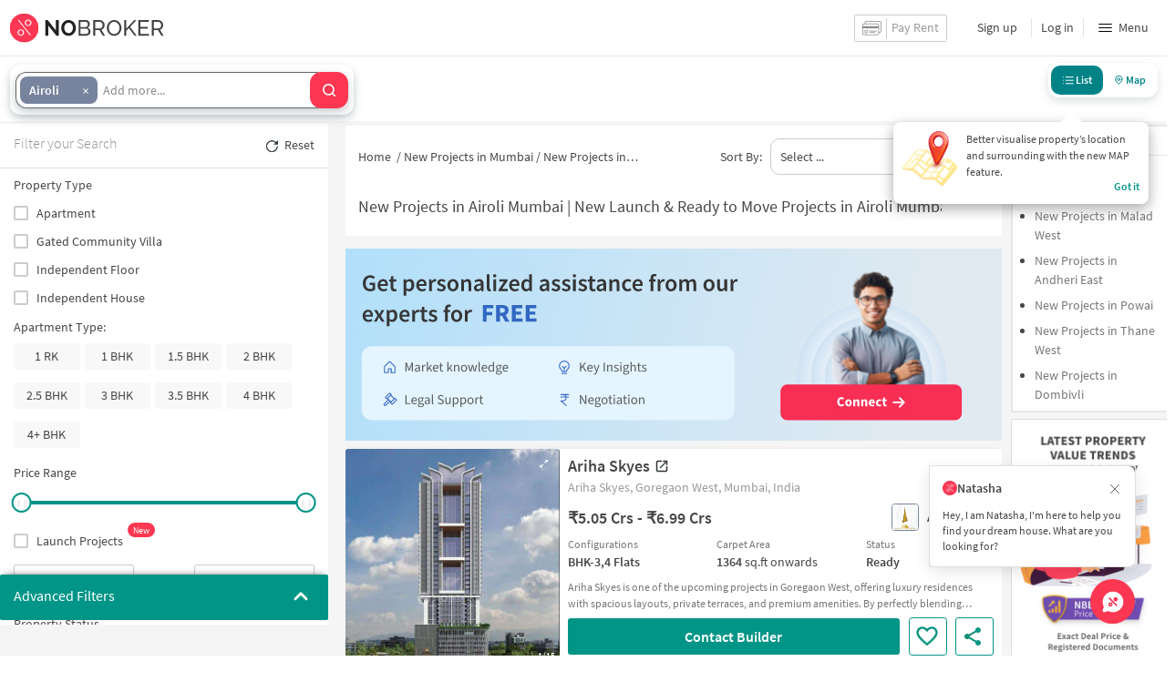

--- FILE ---
content_type: text/html
request_url: https://www.nobroker.in/new-projects-in-airoli-mumbai
body_size: 50542
content:

          <!DOCTYPE html><html lang="en"><head>
          <meta property="fb:pages" content="794951570520699" />
          <link rel="canonical" href="https://www.nobroker.in/new-projects-in-airoli-mumbai" />
          
          
          <link rel="prev" href="https://www.nobroker.in/new-projects-in-airoli-mumbai"/>
          
        
          <link rel="next" href="https://www.nobroker.in/new-projects-in-airoli-mumbai-page-2"/>
          
          
          <link rel="dns-prefetch preconnect" href="//www.googletagmanager.com">
          <link rel="dns-prefetch preconnect"  href="//www.google-analytics.com">
          <link rel="dns-prefetch" href="//assets.nobroker.in">
          <link rel="dns-prefetch" href="//images.nobroker.in">
          <link rel="dns-prefetch preconnect" href="https://assets.adobedtm.com" />
          <link rel="shortcut icon" id="favicon" href="//assets.nobroker.in/static/img/favicon.png"/>
          <link rel="apple-touch-icon" href="https://images.nobroker.in/static/img/fav64.png">
          <link rel="dns-prefetch preconnect" href="https://hs.nobroker.in">
          <!--<meta charset="utf-8"/>-->
          <meta charset="UTF-8"/>
          <meta name="google-play-app" content="app-id=com.nobroker.app&referrer=utm_source%3Dnobroker%26utm_medium%3DmobileWeb">
    	    <meta name="apple-itunes-app" content="app-id=1200507100, app-argument=nobrokerapp://">
          <meta name="theme-color" content="#fd3752">
          <meta name="keywords" content="New Projects in Airoli Mumbai, Ongoing Projects in Airoli Mumbai, New Properties in Airoli Mumbai, Newly Constructed Projects in Airoli Mumbai"/>
          <meta property="og:title" content="New Projects in airoli Airoli | Ready to Move & Pre Launch Flats in airoli Airoli"/>
          <meta property="og:description" content="Discover the best new projects in airoli, Airoli. Explore upcoming residential projects, pre-launch properties, ready-to-move-in projects and under-construction apartments in prime locations."/>
          <meta property="og:url" content="https://www.nobroker.in/new-projects-in-airoli-mumbai"/>
          <meta property="og:image" content="https://assets.nobroker.in/static/img/fbShare_bangalore.png"/>
          <meta name="twitter:site" content="@nobrokercom">
          <meta name="twitter:title" content="New Projects in airoli Airoli | Ready to Move & Pre Launch Flats in airoli Airoli">
          <meta name="twitter:description" content="Discover the best new projects in airoli, Airoli. Explore upcoming residential projects, pre-launch properties, ready-to-move-in projects and under-construction apartments in prime locations.">
          <meta name="twitter:image" content="https://assets.nobroker.in/static/img/fbShare_bangalore.png">
          <meta property="og:image:height" content="360"/>
          <meta property="og:image:width" content="540"/>
          <meta property="fb:app_id" content="289265624583131"/>
          <meta property="og:site_name" content="NoBroker"/>
          <meta property="og:type" content="product"/>
          <meta name="google" content="notranslate"/>
          <meta name="google-site-verification" content="hLy7ta67b2CS6LQFWI3SrB22XIuKUHlAHGEi-0W0ngI" />
          <meta name="msvalidate.01" content="81EEED055BF8993A564A4B24AF189813" />
          <meta name="p:domain_verify" content="e5c74d79345e920627558faecd28fae5"/>
          <meta name="p:domain_verify" content="084409cababb09e2de24f00eb4048416"/>
          <meta name="google-signin-client_id" content="239876242888-mbq11kse03n78gs2o5549clvlcv3ls24.apps.googleusercontent.com">
          <meta name="robots" content="index, follow">
          <title>New Projects in airoli Airoli | Ready to Move & Pre Launch Flats in airoli Airoli</title>
          <meta name="description" content="Discover the best new projects in airoli, Airoli. Explore upcoming residential projects, pre-launch properties, ready-to-move-in projects and under-construction apartments in prime locations.">
          <meta name="viewport" content="width=device-width,initial-scale=1,shrink-to-fit=no,maximum-scale=1.0" />
          <meta name="X-UA-Compatible" content="IE=edge,chrome=1" />
          <link rel="icon" href="https://assets.nobroker.in/static/img/favicon.png" />
          <link rel="manifest" href="/manifest.json" />
          <link rel="alternate" href="android-app://com.nobroker.app">
          <link rel="dns-prefetch" href="https://maps.googleapis.com">
          <link rel="alternate" href="android-app://com.nobroker.app/https://www.nobroker.in/tenant/plans/basic">
          <link rel="dns-prefetch" href="http://dynamic.criteo.com">  
          
                <link rel="preload" href="https://fonts.gstatic.com/s/sourcesanspro/v13/6xKydSBYKcSV-LCoeQqfX1RYOo3ik4zwlxdu.woff2" as="font" type="font/woff2" crossorigin>
                <link rel="preload" href="https://fonts.gstatic.com/s/sourcesanspro/v13/6xK3dSBYKcSV-LCoeQqfX1RYOo3qOK7l.woff2" as="font" type="font/woff2" crossorigin>
                <link rel="preload" href="https://fonts.gstatic.com/s/sourcesanspro/v13/6xKydSBYKcSV-LCoeQqfX1RYOo3i54rwlxdu.woff2" as="font" type="font/woff2" crossorigin>
          
         
          
          
          
          <style>
            @font-face {
              font-family: 'Source Sans Pro';
              font-style: normal;
              font-weight: 300;
              font-display: swap;
              src: local('Source Sans Pro Light'), local('SourceSansPro-Light'), url(https://fonts.gstatic.com/s/sourcesanspro/v13/6xKydSBYKcSV-LCoeQqfX1RYOo3ik4zwlxdu.woff2) format('woff2');
              unicode-range: U+0000-00FF, U+0131, U+0152-0153, U+02BB-02BC, U+02C6, U+02DA, U+02DC, U+2000-206F, U+2074, U+20AC, U+2122, U+2191, U+2193, U+2212, U+2215, U+FEFF, U+FFFD;
            }
            @font-face {
              font-family: 'Source Sans Pro';
              font-style: normal;
              font-weight: 400;
              font-display: swap;
              src: local('Source Sans Pro Regular'), local('SourceSansPro-Regular'), url(https://fonts.gstatic.com/s/sourcesanspro/v13/6xK3dSBYKcSV-LCoeQqfX1RYOo3qOK7l.woff2) format('woff2');
              unicode-range: U+0000-00FF, U+0131, U+0152-0153, U+02BB-02BC, U+02C6, U+02DA, U+02DC, U+2000-206F, U+2074, U+20AC, U+2122, U+2191, U+2193, U+2212, U+2215, U+FEFF, U+FFFD;
            }
            @font-face {
              font-family: 'Source Sans Pro';
              font-style: normal;
              font-weight: 600;
              font-display: swap;
              src: local('Source Sans Pro SemiBold'), local('SourceSansPro-SemiBold'), url(https://fonts.gstatic.com/s/sourcesanspro/v13/6xKydSBYKcSV-LCoeQqfX1RYOo3i54rwlxdu.woff2) format('woff2');
              unicode-range: U+0000-00FF, U+0131, U+0152-0153, U+02BB-02BC, U+02C6, U+02DA, U+02DC, U+2000-206F, U+2074, U+20AC, U+2122, U+2191, U+2193, U+2212, U+2215, U+FEFF, U+FFFD;
            }
          </style>
          
          
            <script>
              window.dataLayer = [];
            </script>
          <script>
              window.addEventListener('load', function () {
                (function(w, d, s, l, i) {
                w[l] = w[l] || [];
                w[l].push({ 'gtm.start': new Date().getTime(), event: 'gtm.js' });
                var f = d.getElementsByTagName(s)[0],
                j = d.createElement(s),
                dl = l != 'dataLayer' ? '&l=' + l : '';
                j.async = true;
                j.src = 'https://www.googletagmanager.com/gtm.js?id=' + i + dl;
                f.parentNode.insertBefore(j, f);
                })(window, document, 'script', 'dataLayer', 'GTM-NDNFVM5');
              });
                  </script>
          


      

          
          <script>
            window.googleMapLoadCallBack = function() {
            };
            window.mobile = {
              dispatchEvent: function(eventName, data){
                console.log('triggered SSR Dispatch', eventName)
              }
            }
          </script>
                
        <link data-chunk="main" rel="stylesheet" href="https://assets.nobroker.in/nb-new/css/main.08efbc7b48585f49a73f.css">
<link data-chunk="BuilderPHeader" rel="stylesheet" href="https://assets.nobroker.in/nb-new/BuilderPHeader/BuilderPHeader.09caeb955e443d7e8825.css">
<link data-chunk="NbGoogleAutoCompleteMultiSearchNew" rel="stylesheet" href="https://assets.nobroker.in/nb-new/NbGoogleAutoCompleteMultiSearchNew/NbGoogleAutoCompleteMultiSearchNew.3cbba85c0efaca684b1d.css">
<link data-chunk="BuilderProjectsListView" rel="stylesheet" href="https://assets.nobroker.in/nb-new/BuilderProjectsListView/BuilderProjectsListView.304f6b4a1e24cf132ef4.css">
<link data-chunk="BuilderPFilterWrapper" rel="stylesheet" href="https://assets.nobroker.in/nb-new/BuilderPFilterWrapper/BuilderPFilterWrapper.fa39665f8387113249d3.css">
<link data-chunk="BuilderPFilters" rel="stylesheet" href="https://assets.nobroker.in/nb-new/BuilderPFilters/BuilderPFilters.c43b02ddd66ea498f086.css">
<link data-chunk="NbCheckbox" rel="stylesheet" href="https://assets.nobroker.in/nb-new/NbCheckbox/NbCheckbox.ebcf908335062f2820b1.css">
<link data-chunk="NbMultiCheck" rel="stylesheet" href="https://assets.nobroker.in/nb-new/NbMultiCheck/NbMultiCheck.d9609e3ab229b5c6f00f.css">
<link data-chunk="NbSlider" rel="stylesheet" href="https://assets.nobroker.in/nb-new/NbSlider/NbSlider.ceab86af685d55a743dc.css">
<link data-chunk="NbInput" rel="stylesheet" href="https://assets.nobroker.in/nb-new/NbInput/NbInput.fb805a213600766915da.css">
<link data-chunk="NbRadio" rel="stylesheet" href="https://assets.nobroker.in/nb-new/NbRadio/NbRadio.1189e63b2c0c389c8f1d.css">
<link data-chunk="NbSelect" rel="stylesheet" href="https://assets.nobroker.in/nb-new/NbSelect/NbSelect.7efcc7251dfc09eda4d8.css">
          
 
          
          <script>
            window.nb = window.nb || {};
            nb.pageName = "BuilderProjectsListPage";
            nb.appState = {"route":{"location":null},"global":{"requestData":null},"signupReducer":{"phoneExistLoading":false,"phoneStatus":null,"otpVerification":null,"emailOtpVerification":null,"passwordVerification":null,"newAccountData":null,"newUser":false,"oldUser":false,"userInfo":null,"newAccountDataError":"","userPhoneData":{},"adobeSignupEventCalled":false,"newAccountCreationData":null,"newOtpVerifyFlow":false,"newMobileUpdateSucess":false,"newMobileUpdateError":false},"commonReducer":{"status":"","userInfo":null,"activePlanStatus":null,"fetchedUserInfo":false,"walletBalance":null,"signupModal":{},"showAlertMsg":false,"notFound":false,"crowdLeadAdded":null,"openAlertsModal":false,"planDetailInfos":null,"tenantPlanInfo":null,"pagename":null,"userNotificationCount":null,"photoRequestData":null,"propertyId":null,"fromChat":null,"feedBackData":null,"feedBackUpdatedData":null,"openSchedularModal":false,"openScheduleVisitModal":false,"slotsData":null,"bookedSlotData":null,"userEmailSave":null,"walletEnabled":false,"propertyTrendsData":null,"instantLeadData":null,"instantBookData":null,"tenantLeadData":null,"scheduleVisitTimeData":null,"contactedInfoData":null,"hub":null,"contactedIdsForListPage":[],"contactedNotVerifiedIdsForListPage":[],"visitSlotsData":null,"scheduleVistSlotsData":{"showLoader":false,"data":null},"hoodExploreRefreshToken":null,"scratchCardList":{"loading":true,"fetching":false,"data":[],"error":false},"isBasicPlanSuccess":false,"selectedSearchFilterData":{},"preselectedLocalitiesData":[],"listingData":null,"shortlistedProperty":null,"isPayFirstAbFlow":null,"advertiseData":null,"hsCity":{"displayName":"Bangalore","value":"bangalore","image":"https:\u002F\u002Fassets.nobroker.in\u002Fnb-new\u002Fpublic\u002FCommon\u002Fbangalore.png"},"hsCatalogData":{},"hsLineItems":{},"address":{},"userAddressList":[],"hsLocalLineItems":[],"hsLeadIds":{},"hsCityWiseServices":{},"leadCreationSuccess":false,"fetchFeedbackSuccess":false,"exitIntentData":null,"isExitIntentLoading":false,"isExitPopup":false,"continueDetailsData":[],"popularServices":[],"servicingDate":null,"hsPaymentSuccess":false,"orderDetails":{},"userLocation":{},"orderDetailsError":null,"nearbyGeneratorId":null,"nearbyPlacesPlaceId":[],"nearbyTotalData":[],"isDynamicAdsCalled":false,"isSubscriptionLead":false,"updateCartLoading":false,"contactOwnerPlanPageStatus":"","userHistory":[],"loader":{"loading":true,"type":"default"},"metroCityLines":null,"stationDataForMetroLine":null,"searchFor":"Location","preSelectedMetroStation":[],"jacketInfo":null,"jacketHeight":0,"similarScheduledProperties":[],"showNotesModal":{},"propertyNotes":{},"dynamicSeoContent":null,"showNudgeModal":true,"notesActivePillsStatus":{},"leadsData":[],"servicesSupportData":[],"articleData":[],"sendMessageData":{"success":false},"planSuccessEventFired":false,"deviceBindingData":null,"deviceBindingStatus":null,"createTicketSuccessData":null,"potentialSeekerContact":{"contactedSeekerData":null,"loading":false,"error":null},"scheduleVisitData":null},"alertsReducer":{"postAlersSuccess":""},"listAlertsReducer":{"postAlersSuccess":"","alertRequirementId":null,"recommendedProperties":null,"loading":false,"searchRequirementLoading":false},"resultScreenReducer":{"loading":true,"loader":{"loading":true,"type":"fetching_properties"},"sessionId":"","userFilters":{},"totalRejectedProps":0,"propertySearchData":[],"propertyList":null,"rejectedProperties":[],"showRejectedProps":false,"rejectedCount":0,"ownerContacted":false,"remainingProps":0,"productFeedbackSumitted":false,"productFeedBackSkip":false,"isFetchingDetails":false,"isFetchingSessionDetails":false,"isFetchingAdditionalPropertyData":false,"propertySource":"","sent_status":null,"commuteDetails":null,"smart_contact_owner_status":null,"canShowShortlistContactCard":false,"latestShortlistData":[],"contactedBulkResponse":[],"broadcastMessage":{}},"smartSearchBotReducer":{"loading":false,"filtersPosted":false,"session_id":"","userInfo":{},"conversationList":[],"memberList":[],"isLastIntent":false,"finalFilters":{"user_id":"","place_id":"","looking_for":"","city":"","locality":""},"estimatedRent":null,"propertyCount":null,"estimatorLoading":false},"builderProject":{"builderInfo":null,"loading":null,"builderOtherData":null,"builderNearbyInfo":null,"isBuilderSponsored":null,"scrapData":null,"sponsoredBuildingUrl":null,"graphisSaleTrend":true,"bucketRent":[],"bucketSale":[],"reqRegTransRent":{},"reqRegTransSale":{},"regTransRent":[],"regTransSale":[],"userUnlockDetails":{},"itemDetails":{},"limitReached":false,"detailsPosted":null,"reviewsData":null,"cmsCategory":null,"createLead":{},"leadCreated":false,"topDeveloperBuilders":[],"topDeveloperBuildings":{},"topDeveloperBuildingsSize":0,"topBuilderId":"","comparisonBuildingData":{},"comparisonTabs":[]},"cityLevelServicePageReducer":{"loading":false,"currentState":"BUY","lastSearchData":null,"localityType":null,"isFilterFocused":false,"nbStories":null,"flagForStoryApi":false,"topBuilderCityWise":null,"recentPropertyTab23BHK":null,"recentPropertyIH":null,"recentPropertyHighFloor":null,"recentPropertyTopSoc":null,"hotSellingProjects":null,"topRentalSociety":null,"flatmateAccomodation":null,"pgAccomodation":null,"nobrokerTimes":null,"priceTrendsData":null},"builderListPage":{"loading":false,"localityNearbyLoading":false,"nearbyLoading":false,"builderListPageProperties":[{"id":"8a9f8e84992e47b501992e7c928b15ae","name":"Ariha Skyes","address":"Ariha Skyes, Goregaon West, Mumbai, India","minPrice":"5.71 Crores","maxPrice":"7.87 Crores","detailUrl":"ariha-skyes-goregaon-west_mumbai-prjt-8a9f8e84992e47b501992e7c928b15ae","minPriceLong":57055000,"maxPriceLong":78721000,"unitSizeInfo":{"minUnitSize":1364,"maxUnitSize":1876,"unit":"SQUARE_FEET"},"readyToMove":false,"launchDate":"Jan 1, 1970 5:30:00 AM","categoryMap":{"BHK3":["APARTMENT"],"BHK4":["APARTMENT"]},"configurationMap":{"BHK":["3","4"]},"shortlistedByLoggedInUser":false,"propertyStatus":"READY","latitude":"19.160173885683694000","longitude":"72.848099163407600000","shortDescription":"Ariha Skyes is one of the upcoming projects in Goregaon West, offering luxury residences with spacious layouts, private terraces, and premium amenities. By perfectly blending exclusivity, comfort, and investment value, it is one of the ideal new launch projects for families.","builderName":"Ariha Group","logoImgPlaceHolder":"https:\u002F\u002Fassets.nobroker.in\u002Fmedia\u002Fbuilder\u002F{name}","minAggrementPrice":"5.05 Crores","minAggrementPriceLong":50500000,"maxAggrementPrice":"6.99 Crores","maxAggrementPriceLong":69900000,"buildingMediaResponse":{"buildingMedia":{"logo":{"id":"1qr2GFv8Ju1757504142441","name":"8a9f8e84992e47b501992e7c928b15ae_logo_obODcM6JtS1757504142372","logoUrl":"8a9f8e84992e47b501992e7c928b15ae_logo_obODcM6JtS1757504142372.jpg","image":{"id":"es2X2c21Lm1757504142441","name":"8a9f8e84992e47b501992e7c928b15ae_logo_obODcM6JtS1757504142372.jpg","imagesMap":{"medium":"8a9f8e84992e47b501992e7c928b15ae_logo_obODcM6JtS1757504142372_76347_medium.jpg","original":"8a9f8e84992e47b501992e7c928b15ae_logo_obODcM6JtS1757504142372_76347_original.jpg","thumbnail":"8a9f8e84992e47b501992e7c928b15ae_logo_obODcM6JtS1757504142372_76347_thumbnail.jpg","large":"8a9f8e84992e47b501992e7c928b15ae_logo_obODcM6JtS1757504142372_76347_large.jpg"},"h":124,"w":405,"state":"APPROVED","displayPic":true,"disAffinity":20,"imageCategory":"LOGO"}},"brochure":{"id":"9jQ4mV5PHQ1757505836656","url":"vILCALNDwEEBuBTExuLrsLMOwvKwrxSQAvMjsDQQFQ9BIFbA9cj4-EJH.pdf"},"bannerMap":{},"imageList":[{"id":"RUEXfrtW1R1757504306335","name":"8a9f8e84992e47b501992e7c928b15ae_project_image_AFMPLIGca81757504306239.jpg","imagesMap":{"thumbnail":"8a9f8e84992e47b501992e7c928b15ae_project_image_AFMPLIGca81757504306239_2760_thumbnail.jpg","large":"8a9f8e84992e47b501992e7c928b15ae_project_image_AFMPLIGca81757504306239_2760_iris_large.jpg","medium":"8a9f8e84992e47b501992e7c928b15ae_project_image_AFMPLIGca81757504306239_2760_iris_medium.jpg","original":"8a9f8e84992e47b501992e7c928b15ae_project_image_AFMPLIGca81757504306239_2760_iris_original.jpg"},"h":645,"w":542,"state":"APPROVED","displayPic":true,"disAffinity":20,"imageCategory":"PROJECT_IMAGE"},{"id":"02FnlKSJyz1757504306501","name":"8a9f8e84992e47b501992e7c928b15ae_amenities_sAysob3bEm1757504306424.jpg","imagesMap":{"large":"8a9f8e84992e47b501992e7c928b15ae_amenities_sAysob3bEm1757504306424_59196_iris_large.jpg","thumbnail":"8a9f8e84992e47b501992e7c928b15ae_amenities_sAysob3bEm1757504306424_59196_thumbnail.jpg","original":"8a9f8e84992e47b501992e7c928b15ae_amenities_sAysob3bEm1757504306424_59196_iris_original.jpg","medium":"8a9f8e84992e47b501992e7c928b15ae_amenities_sAysob3bEm1757504306424_59196_iris_medium.jpg"},"h":412,"w":588,"state":"APPROVED","displayPic":false,"disAffinity":0,"imageCategory":"AMENITIES"},{"id":"1O4HWJbHoI1757505287546","name":"8a9f8e84992e47b501992e7c928b15ae_interior_image_IYVg98b9FQ1757505287452.jpg","imagesMap":{"large":"8a9f8e84992e47b501992e7c928b15ae_interior_image_IYVg98b9FQ1757505287452_46422_iris_large.jpg","thumbnail":"8a9f8e84992e47b501992e7c928b15ae_interior_image_IYVg98b9FQ1757505287452_46422_thumbnail.jpg","medium":"8a9f8e84992e47b501992e7c928b15ae_interior_image_IYVg98b9FQ1757505287452_46422_iris_medium.jpg","original":"8a9f8e84992e47b501992e7c928b15ae_interior_image_IYVg98b9FQ1757505287452_46422_iris_original.jpg"},"h":649,"w":649,"state":"APPROVED","displayPic":false,"disAffinity":0,"imageCategory":"INTERIOR_IMAGE"},{"id":"3B2URyhXB41757504306155","name":"8a9f8e84992e47b501992e7c928b15ae_rera_project_qr_f3Z6YHiPiJ1757504306050.jpg","imagesMap":{"large":"8a9f8e84992e47b501992e7c928b15ae_rera_project_qr_f3Z6YHiPiJ1757504306050_96648_iris_large.jpg","original":"8a9f8e84992e47b501992e7c928b15ae_rera_project_qr_f3Z6YHiPiJ1757504306050_96648_iris_original.jpg","medium":"8a9f8e84992e47b501992e7c928b15ae_rera_project_qr_f3Z6YHiPiJ1757504306050_96648_iris_medium.jpg","thumbnail":"8a9f8e84992e47b501992e7c928b15ae_rera_project_qr_f3Z6YHiPiJ1757504306050_96648_thumbnail.jpg"},"h":159,"w":161,"state":"APPROVED","displayPic":false,"disAffinity":0,"imageCategory":"RERA_PROJECT_QR"},{"id":"7DSZDPe7hE1764246015379","name":"8a9f8e84992e47b501992e7c928b15ae_project_image_yleb4ZLeYJ1764246015304.jpg","imagesMap":{"original":"8a9f8e84992e47b501992e7c928b15ae_project_image_yleb4ZLeYJ1764246015304.jpg"},"h":0,"w":0,"displayPic":false,"disAffinity":0,"imageCategory":"PROJECT_IMAGE"},{"id":"9VZ9tBnl361764246015304","name":"8a9f8e84992e47b501992e7c928b15ae_project_image_Sb6EQZ77CO1764246015222.jpg","imagesMap":{"original":"8a9f8e84992e47b501992e7c928b15ae_project_image_Sb6EQZ77CO1764246015222.jpg"},"h":0,"w":0,"displayPic":false,"disAffinity":0,"imageCategory":"PROJECT_IMAGE"},{"id":"ACMHWgzruz1757505287627","name":"8a9f8e84992e47b501992e7c928b15ae_interior_image_GftIrCo0EG1757505287546.jpg","imagesMap":{"medium":"8a9f8e84992e47b501992e7c928b15ae_interior_image_GftIrCo0EG1757505287546_8651_iris_medium.jpg","large":"8a9f8e84992e47b501992e7c928b15ae_interior_image_GftIrCo0EG1757505287546_8651_iris_large.jpg","original":"8a9f8e84992e47b501992e7c928b15ae_interior_image_GftIrCo0EG1757505287546_8651_iris_original.jpg","thumbnail":"8a9f8e84992e47b501992e7c928b15ae_interior_image_GftIrCo0EG1757505287546_8651_thumbnail.jpg"},"h":607,"w":437,"state":"APPROVED","displayPic":false,"disAffinity":0,"imageCategory":"INTERIOR_IMAGE"},{"id":"FERVyWgbUf1764246015222","name":"8a9f8e84992e47b501992e7c928b15ae_project_image_OlW7AHXzsZ1764246015109.jpg","imagesMap":{"original":"8a9f8e84992e47b501992e7c928b15ae_project_image_OlW7AHXzsZ1764246015109.jpg"},"h":0,"w":0,"displayPic":false,"disAffinity":0,"imageCategory":"PROJECT_IMAGE"},{"id":"ImstLAudT81757504306239","name":"8a9f8e84992e47b501992e7c928b15ae_project_image_VHMwsUcZRP1757504306155.jpg","imagesMap":{"thumbnail":"8a9f8e84992e47b501992e7c928b15ae_project_image_VHMwsUcZRP1757504306155_58961_thumbnail.jpg","medium":"8a9f8e84992e47b501992e7c928b15ae_project_image_VHMwsUcZRP1757504306155_58961_iris_medium.jpg","large":"8a9f8e84992e47b501992e7c928b15ae_project_image_VHMwsUcZRP1757504306155_58961_iris_large.jpg","original":"8a9f8e84992e47b501992e7c928b15ae_project_image_VHMwsUcZRP1757504306155_58961_iris_original.jpg"},"h":646,"w":535,"state":"APPROVED","displayPic":false,"disAffinity":0,"imageCategory":"PROJECT_IMAGE"},{"id":"OahRd1WCXa1757505287452","name":"8a9f8e84992e47b501992e7c928b15ae_interior_image_iXJNHzGnDK1757505287361.jpg","imagesMap":{"large":"8a9f8e84992e47b501992e7c928b15ae_interior_image_iXJNHzGnDK1757505287361_42550_iris_large.jpg","thumbnail":"8a9f8e84992e47b501992e7c928b15ae_interior_image_iXJNHzGnDK1757505287361_42550_thumbnail.jpg","original":"8a9f8e84992e47b501992e7c928b15ae_interior_image_iXJNHzGnDK1757505287361_42550_iris_original.jpg","medium":"8a9f8e84992e47b501992e7c928b15ae_interior_image_iXJNHzGnDK1757505287361_42550_iris_medium.jpg"},"h":654,"w":642,"state":"APPROVED","displayPic":false,"disAffinity":0,"imageCategory":"INTERIOR_IMAGE"},{"id":"X9KvEm5uUY1757504306424","name":"8a9f8e84992e47b501992e7c928b15ae_project_image_E7QZyuDYGX1757504306335.jpg","imagesMap":{"thumbnail":"8a9f8e84992e47b501992e7c928b15ae_project_image_E7QZyuDYGX1757504306335_65450_thumbnail.jpg","original":"8a9f8e84992e47b501992e7c928b15ae_project_image_E7QZyuDYGX1757504306335_65450_iris_original.jpg","large":"8a9f8e84992e47b501992e7c928b15ae_project_image_E7QZyuDYGX1757504306335_65450_iris_large.jpg","medium":"8a9f8e84992e47b501992e7c928b15ae_project_image_E7QZyuDYGX1757504306335_65450_iris_medium.jpg"},"h":648,"w":543,"state":"APPROVED","displayPic":false,"disAffinity":0,"imageCategory":"PROJECT_IMAGE"},{"id":"e5C3oDLB6U1764246015447","name":"8a9f8e84992e47b501992e7c928b15ae_project_image_KNMKxNyfoZ1764246015379.jpg","imagesMap":{"original":"8a9f8e84992e47b501992e7c928b15ae_project_image_KNMKxNyfoZ1764246015379.jpg"},"h":0,"w":0,"displayPic":false,"disAffinity":0,"imageCategory":"PROJECT_IMAGE"},{"id":"inr8ypXgzB1757504306679","name":"8a9f8e84992e47b501992e7c928b15ae_master_plan_4xizBrGv8N1757504306582.jpg","imagesMap":{"thumbnail":"8a9f8e84992e47b501992e7c928b15ae_master_plan_4xizBrGv8N1757504306582_40848_thumbnail.jpg","large":"8a9f8e84992e47b501992e7c928b15ae_master_plan_4xizBrGv8N1757504306582_40848_iris_large.jpg","medium":"8a9f8e84992e47b501992e7c928b15ae_master_plan_4xizBrGv8N1757504306582_40848_iris_medium.jpg","original":"8a9f8e84992e47b501992e7c928b15ae_master_plan_4xizBrGv8N1757504306582_40848_iris_original.jpg"},"h":466,"w":971,"state":"APPROVED","displayPic":false,"disAffinity":0,"imageCategory":"MASTER_PLAN"},{"id":"nFyah5PHtI1757505287361","name":"8a9f8e84992e47b501992e7c928b15ae_interior_image_FKF5nI5hVB1757505287255.jpg","imagesMap":{"large":"8a9f8e84992e47b501992e7c928b15ae_interior_image_FKF5nI5hVB1757505287255_58872_iris_large.jpg","original":"8a9f8e84992e47b501992e7c928b15ae_interior_image_FKF5nI5hVB1757505287255_58872_iris_original.jpg","medium":"8a9f8e84992e47b501992e7c928b15ae_interior_image_FKF5nI5hVB1757505287255_58872_iris_medium.jpg","thumbnail":"8a9f8e84992e47b501992e7c928b15ae_interior_image_FKF5nI5hVB1757505287255_58872_thumbnail.jpg"},"h":647,"w":364,"state":"APPROVED","displayPic":false,"disAffinity":0,"imageCategory":"INTERIOR_IMAGE"},{"id":"q0nxdat4p81757504306582","name":"8a9f8e84992e47b501992e7c928b15ae_amenities_REXd4iFIRf1757504306501.jpg","imagesMap":{"large":"8a9f8e84992e47b501992e7c928b15ae_amenities_REXd4iFIRf1757504306501_63361_iris_large.jpg","thumbnail":"8a9f8e84992e47b501992e7c928b15ae_amenities_REXd4iFIRf1757504306501_63361_thumbnail.jpg","medium":"8a9f8e84992e47b501992e7c928b15ae_amenities_REXd4iFIRf1757504306501_63361_iris_medium.jpg","original":"8a9f8e84992e47b501992e7c928b15ae_amenities_REXd4iFIRf1757504306501_63361_iris_original.jpg"},"h":409,"w":597,"state":"APPROVED","displayPic":false,"disAffinity":0,"imageCategory":"AMENITIES"},{"id":"yj57upESf31757505287710","name":"8a9f8e84992e47b501992e7c928b15ae_interior_image_zwlw9lZ9Rp1757505287627.jpg","imagesMap":{"medium":"8a9f8e84992e47b501992e7c928b15ae_interior_image_zwlw9lZ9Rp1757505287627_48994_iris_medium.jpg","thumbnail":"8a9f8e84992e47b501992e7c928b15ae_interior_image_zwlw9lZ9Rp1757505287627_48994_thumbnail.jpg","original":"8a9f8e84992e47b501992e7c928b15ae_interior_image_zwlw9lZ9Rp1757505287627_48994_iris_original.jpg","large":"8a9f8e84992e47b501992e7c928b15ae_interior_image_zwlw9lZ9Rp1757505287627_48994_iris_large.jpg"},"h":648,"w":430,"state":"APPROVED","displayPic":false,"disAffinity":0,"imageCategory":"INTERIOR_IMAGE"}],"videoList":[]},"logoMediaPlaceHolder":"https:\u002F\u002Fassets.nobroker.in\u002Fmedia\u002Fbuilding\u002F8a9f8e84992e47b501992e7c928b15ae\u002Flogo\u002F{name}","brochurePlaceHolder":"https:\u002F\u002Fassets.nobroker.in\u002Fbrochures\u002F8a9f8e84992e47b501992e7c928b15ae\u002F{name}","bannerMediaPlaceHolder":"https:\u002F\u002Fassets.nobroker.in\u002Fmedia\u002Fbuilding\u002F8a9f8e84992e47b501992e7c928b15ae\u002Fbanner\u002F{name}","imgMediaPlaceHolder":"https:\u002F\u002Fassets.nobroker.in\u002Fmedia\u002Fbuilding\u002F8a9f8e84992e47b501992e7c928b15ae\u002Fimages\u002F{name}"}},{"id":"8a9fa9839521be3c019521de2ab90a98","name":"Amber Elegance","address":"Amber Elegance, Dombivli East, Mumbai, India","minPrice":"49 Lacs","maxPrice":"71 Lacs","detailUrl":"amber-elegance-dombivli-east_mumbai-prjt-8a9fa9839521be3c019521de2ab90a98","minPriceLong":4900000,"maxPriceLong":7100000,"unitSizeInfo":{"minUnitSize":421,"maxUnitSize":616,"unit":"SQUARE_FEET"},"readyToMove":false,"launchDate":"Jan 1, 1970 5:30:00 AM","categoryMap":{"BHK1":["APARTMENT"],"BHK2":["APARTMENT"]},"configurationMap":{"BHK":["1","2"]},"shortlistedByLoggedInUser":false,"propertyStatus":"READY","latitude":"19.226007702710085000","longitude":"73.109816793602420000","builderName":"Amber Buildcon","builderLogo":{"id":"kW8mROgHZi1745324988403","title":"logo","name":"8a9fb8839521be3f019521dbb40509d8_JvckQVot5u1745324988403_logo.jpg","imagesMap":{"large":"8a9fb8839521be3f019521dbb40509d8_hjp3jCLU5a1745324988543_large_logo.jpg","original":"8a9fb8839521be3f019521dbb40509d8_IvkJSTl5C11745324988468_original_logo.jpg","medium":"8a9fb8839521be3f019521dbb40509d8_8btCuH0SGM1745324988609_medium_logo.jpg","thumbnail":"8a9fb8839521be3f019521dbb40509d8_AKc7TjbDXg1745324988672_thumbnail_logo.jpg"},"h":272,"w":272,"state":"APPROVED","displayPic":true,"disAffinity":10,"imageCategory":"LOGO"},"logoImgPlaceHolder":"https:\u002F\u002Fassets.nobroker.in\u002Fmedia\u002Fbuilder\u002F{name}","minAggrementPrice":"44 Lacs","minAggrementPriceLong":4400000,"maxAggrementPrice":"66 Lacs","maxAggrementPriceLong":6600000,"buildingMediaResponse":{"buildingMedia":{"logo":{"id":"kIDujrGAg61756709045569","name":"8a9fa9839521be3c019521de2ab90a98_logo_YOTgnDzZSS1756709045475","logoUrl":"8a9fa9839521be3c019521de2ab90a98_logo_YOTgnDzZSS1756709045475.jpg","image":{"id":"flI6RtKdGw1756709045569","name":"8a9fa9839521be3c019521de2ab90a98_logo_YOTgnDzZSS1756709045475.jpg","imagesMap":{"original":"8a9fa9839521be3c019521de2ab90a98_logo_YOTgnDzZSS1756709045475_50965_original.jpg","thumbnail":"8a9fa9839521be3c019521de2ab90a98_logo_YOTgnDzZSS1756709045475_50965_thumbnail.jpg","large":"8a9fa9839521be3c019521de2ab90a98_logo_YOTgnDzZSS1756709045475_50965_large.jpg","medium":"8a9fa9839521be3c019521de2ab90a98_logo_YOTgnDzZSS1756709045475_50965_medium.jpg"},"h":272,"w":272,"state":"APPROVED","displayPic":true,"disAffinity":20,"imageCategory":"LOGO"}},"brochure":{"id":"8IC17si4pJ1740561377629","url":"oCEMHMFEpsvtIUAQqoExuENSiCJDEQGJrpDCBKISwK2LKO6C29cbbNBJ.pdf"},"bannerMap":{},"imageList":[{"id":"63FgIK7dQS1740561207730","name":"8a9fa9839521be3c019521de2ab90a98_project_image_f8cGkshh8I1740561207104.jpg","imagesMap":{"medium":"8a9fa9839521be3c019521de2ab90a98_project_image_f8cGkshh8I1740561207104_60685_iris_medium.jpg","original":"8a9fa9839521be3c019521de2ab90a98_project_image_f8cGkshh8I1740561207104_60685_iris_original.jpg","thumbnail":"8a9fa9839521be3c019521de2ab90a98_project_image_f8cGkshh8I1740561207104_60685_thumbnail.jpg","large":"8a9fa9839521be3c019521de2ab90a98_project_image_f8cGkshh8I1740561207104_60685_iris_large.jpg"},"h":2560,"w":1762,"state":"APPROVED","displayPic":true,"disAffinity":20,"imageCategory":"PROJECT_IMAGE"},{"id":"4VmBAsvaJv1740561206873","name":"8a9fa9839521be3c019521de2ab90a98_amenities_xihqz0ALPz1740561206711.jpg","imagesMap":{"medium":"8a9fa9839521be3c019521de2ab90a98_amenities_xihqz0ALPz1740561206711_20612_iris_medium.jpg","original":"8a9fa9839521be3c019521de2ab90a98_amenities_xihqz0ALPz1740561206711_20612_iris_original.jpg","large":"8a9fa9839521be3c019521de2ab90a98_amenities_xihqz0ALPz1740561206711_20612_iris_large.jpg","thumbnail":"8a9fa9839521be3c019521de2ab90a98_amenities_xihqz0ALPz1740561206711_20612_thumbnail.jpg"},"h":605,"w":906,"state":"APPROVED","displayPic":false,"disAffinity":0,"imageCategory":"AMENITIES"},{"id":"5oAjfAQmQx1740561206711","name":"8a9fa9839521be3c019521de2ab90a98_rera_project_qr_K5igcjWrPX1740561206639.jpg","imagesMap":{"original":"8a9fa9839521be3c019521de2ab90a98_rera_project_qr_K5igcjWrPX1740561206639_75818_original.jpg","large":"8a9fa9839521be3c019521de2ab90a98_rera_project_qr_K5igcjWrPX1740561206639_75818_large.jpg","medium":"8a9fa9839521be3c019521de2ab90a98_rera_project_qr_K5igcjWrPX1740561206639_75818_medium.jpg","thumbnail":"8a9fa9839521be3c019521de2ab90a98_rera_project_qr_K5igcjWrPX1740561206639_75818_thumbnail.jpg"},"h":225,"w":218,"state":"APPROVED","displayPic":false,"disAffinity":0,"imageCategory":"RERA_PROJECT_QR"},{"id":"7Ss42DPDxO1740561296778","name":"8a9fa9839521be3c019521de2ab90a98_interior_image_bplwrwnT5X1740561296627.jpg","imagesMap":{"medium":"8a9fa9839521be3c019521de2ab90a98_interior_image_bplwrwnT5X1740561296627_45398_iris_medium.jpg","thumbnail":"8a9fa9839521be3c019521de2ab90a98_interior_image_bplwrwnT5X1740561296627_45398_thumbnail.jpg","original":"8a9fa9839521be3c019521de2ab90a98_interior_image_bplwrwnT5X1740561296627_45398_iris_original.jpg","large":"8a9fa9839521be3c019521de2ab90a98_interior_image_bplwrwnT5X1740561296627_45398_iris_large.jpg"},"h":477,"w":897,"state":"APPROVED","displayPic":false,"disAffinity":0,"imageCategory":"INTERIOR_IMAGE"},{"id":"BCZZCv9FCR1740561206472","name":"8a9fa9839521be3c019521de2ab90a98_interior_image_HG9ThPQkRn1740561206386.jpg","imagesMap":{"thumbnail":"8a9fa9839521be3c019521de2ab90a98_interior_image_HG9ThPQkRn1740561206386_14911_thumbnail.jpg","medium":"8a9fa9839521be3c019521de2ab90a98_interior_image_HG9ThPQkRn1740561206386_14911_iris_medium.jpg","original":"8a9fa9839521be3c019521de2ab90a98_interior_image_HG9ThPQkRn1740561206386_14911_iris_original.jpg","large":"8a9fa9839521be3c019521de2ab90a98_interior_image_HG9ThPQkRn1740561206386_14911_iris_large.jpg"},"h":592,"w":886,"state":"APPROVED","displayPic":false,"disAffinity":0,"imageCategory":"INTERIOR_IMAGE"},{"id":"I2I6JmLD011740561206202","name":"8a9fa9839521be3c019521de2ab90a98_others_C2Li8G2aAq1740561206086.jpg","imagesMap":{"thumbnail":"8a9fa9839521be3c019521de2ab90a98_others_C2Li8G2aAq1740561206086_91269_thumbnail.jpg","large":"8a9fa9839521be3c019521de2ab90a98_others_C2Li8G2aAq1740561206086_91269_iris_large.jpg","medium":"8a9fa9839521be3c019521de2ab90a98_others_C2Li8G2aAq1740561206086_91269_iris_medium.jpg","original":"8a9fa9839521be3c019521de2ab90a98_others_C2Li8G2aAq1740561206086_91269_iris_original.jpg"},"h":599,"w":894,"state":"APPROVED","displayPic":false,"disAffinity":0,"imageCategory":"OTHERS"},{"id":"JPwSYNQBzX1740561206639","name":"8a9fa9839521be3c019521de2ab90a98_location_plan_uKP8t2UptJ1740561206554.jpg","imagesMap":{"original":"8a9fa9839521be3c019521de2ab90a98_location_plan_uKP8t2UptJ1740561206554_46945_iris_original.jpg","thumbnail":"8a9fa9839521be3c019521de2ab90a98_location_plan_uKP8t2UptJ1740561206554_46945_thumbnail.jpg","medium":"8a9fa9839521be3c019521de2ab90a98_location_plan_uKP8t2UptJ1740561206554_46945_iris_medium.jpg","large":"8a9fa9839521be3c019521de2ab90a98_location_plan_uKP8t2UptJ1740561206554_46945_iris_large.jpg"},"h":576,"w":942,"state":"APPROVED","displayPic":false,"disAffinity":0,"imageCategory":"LOCATION_PLAN"},{"id":"WMNPW6Bpie1740561207104","name":"8a9fa9839521be3c019521de2ab90a98_amenities_6pK2Lo0Wnm1740561206873.jpg","imagesMap":{"original":"8a9fa9839521be3c019521de2ab90a98_amenities_6pK2Lo0Wnm1740561206873_57335_iris_original.jpg"},"h":420,"w":610,"state":"APPROVED","displayPic":false,"disAffinity":0,"imageCategory":"AMENITIES"},{"id":"Y8Dj9oqXAO1740561206554","name":"8a9fa9839521be3c019521de2ab90a98_master_plan_gdhFtQT8Hn1740561206472.jpg","imagesMap":{"original":"8a9fa9839521be3c019521de2ab90a98_master_plan_gdhFtQT8Hn1740561206472_92720_iris_original.jpg","medium":"8a9fa9839521be3c019521de2ab90a98_master_plan_gdhFtQT8Hn1740561206472_92720_iris_medium.jpg","large":"8a9fa9839521be3c019521de2ab90a98_master_plan_gdhFtQT8Hn1740561206472_92720_iris_large.jpg","thumbnail":"8a9fa9839521be3c019521de2ab90a98_master_plan_gdhFtQT8Hn1740561206472_92720_thumbnail.jpg"},"h":529,"w":514,"state":"APPROVED","displayPic":false,"disAffinity":0,"imageCategory":"MASTER_PLAN"},{"id":"iRoqkrevOE1740561206386","name":"8a9fa9839521be3c019521de2ab90a98_interior_image_q8hS2yLDI81740561206293.jpg","imagesMap":{"thumbnail":"8a9fa9839521be3c019521de2ab90a98_interior_image_q8hS2yLDI81740561206293_26077_thumbnail.jpg","large":"8a9fa9839521be3c019521de2ab90a98_interior_image_q8hS2yLDI81740561206293_26077_iris_large.jpg","medium":"8a9fa9839521be3c019521de2ab90a98_interior_image_q8hS2yLDI81740561206293_26077_iris_medium.jpg","original":"8a9fa9839521be3c019521de2ab90a98_interior_image_q8hS2yLDI81740561206293_26077_iris_original.jpg"},"h":585,"w":889,"state":"APPROVED","displayPic":false,"disAffinity":0,"imageCategory":"INTERIOR_IMAGE"},{"id":"jNvcg4JGdP1740561206293","name":"8a9fa9839521be3c019521de2ab90a98_others_iMT5yfDPlR1740561206203.jpg","imagesMap":{"original":"8a9fa9839521be3c019521de2ab90a98_others_iMT5yfDPlR1740561206203_46569_iris_original.jpg","medium":"8a9fa9839521be3c019521de2ab90a98_others_iMT5yfDPlR1740561206203_46569_iris_medium.jpg","large":"8a9fa9839521be3c019521de2ab90a98_others_iMT5yfDPlR1740561206203_46569_iris_large.jpg","thumbnail":"8a9fa9839521be3c019521de2ab90a98_others_iMT5yfDPlR1740561206203_46569_thumbnail.jpg"},"h":586,"w":893,"state":"APPROVED","displayPic":false,"disAffinity":0,"imageCategory":"OTHERS"}],"videoList":[]},"logoMediaPlaceHolder":"https:\u002F\u002Fassets.nobroker.in\u002Fmedia\u002Fbuilding\u002F8a9fa9839521be3c019521de2ab90a98\u002Flogo\u002F{name}","brochurePlaceHolder":"https:\u002F\u002Fassets.nobroker.in\u002Fbrochures\u002F8a9fa9839521be3c019521de2ab90a98\u002F{name}","bannerMediaPlaceHolder":"https:\u002F\u002Fassets.nobroker.in\u002Fmedia\u002Fbuilding\u002F8a9fa9839521be3c019521de2ab90a98\u002Fbanner\u002F{name}","imgMediaPlaceHolder":"https:\u002F\u002Fassets.nobroker.in\u002Fmedia\u002Fbuilding\u002F8a9fa9839521be3c019521de2ab90a98\u002Fimages\u002F{name}"}},{"id":"8a9fbd839521c3c2019521de2a650955","name":"Amber One","address":"Amber One, Dombivli East, Mumbai, India","minPrice":"66.47 Lacs","maxPrice":"93 Lacs","detailUrl":"amber-one-dombivli-east_mumbai-prjt-8a9fbd839521c3c2019521de2a650955","minPriceLong":6647000,"maxPriceLong":9300000,"unitSizeInfo":{"minUnitSize":489,"maxUnitSize":699,"unit":"SQUARE_FEET"},"readyToMove":false,"launchDate":"Jan 1, 1970 5:30:00 AM","categoryMap":{"BHK1":["APARTMENT"],"BHK2":["APARTMENT"]},"configurationMap":{"BHK":["1","2"]},"shortlistedByLoggedInUser":false,"propertyStatus":"READY","latitude":"19.226998642018486000","longitude":"73.102374110580600000","shortDescription":"Experience Amber One, a premium residential project in Dombivli, featuring modern business suites and thoughtfully designed homes with top-tier amenities. Enjoy seamless connectivity, a serene landscape garden, and a fitness-focused lifestyle in a thriving location!","builderName":"Amber Buildcon","builderLogo":{"id":"kW8mROgHZi1745324988403","title":"logo","name":"8a9fb8839521be3f019521dbb40509d8_JvckQVot5u1745324988403_logo.jpg","imagesMap":{"large":"8a9fb8839521be3f019521dbb40509d8_hjp3jCLU5a1745324988543_large_logo.jpg","original":"8a9fb8839521be3f019521dbb40509d8_IvkJSTl5C11745324988468_original_logo.jpg","medium":"8a9fb8839521be3f019521dbb40509d8_8btCuH0SGM1745324988609_medium_logo.jpg","thumbnail":"8a9fb8839521be3f019521dbb40509d8_AKc7TjbDXg1745324988672_thumbnail_logo.jpg"},"h":272,"w":272,"state":"APPROVED","displayPic":true,"disAffinity":10,"imageCategory":"LOGO"},"logoImgPlaceHolder":"https:\u002F\u002Fassets.nobroker.in\u002Fmedia\u002Fbuilder\u002F{name}","minAggrementPrice":"58.59 Lacs","minAggrementPriceLong":5859000,"maxAggrementPrice":"83.31 Lacs","maxAggrementPriceLong":8331000,"buildingMediaResponse":{"buildingMedia":{"logo":{"id":"lrU06onQLq1747394704337","name":"8a9fbd839521c3c2019521de2a650955_logo_nSS2rrNRMN1747394704053","logoUrl":"8a9fbd839521c3c2019521de2a650955_logo_nSS2rrNRMN1747394704053.jpg","image":{"id":"TNAaKCUEBq1747394704337","name":"8a9fbd839521c3c2019521de2a650955_logo_nSS2rrNRMN1747394704053.jpg","imagesMap":{"large":"8a9fbd839521c3c2019521de2a650955_logo_nSS2rrNRMN1747394704053_59528_large.jpg","original":"8a9fbd839521c3c2019521de2a650955_logo_nSS2rrNRMN1747394704053_59528_original.jpg","thumbnail":"8a9fbd839521c3c2019521de2a650955_logo_nSS2rrNRMN1747394704053_59528_thumbnail.jpg","medium":"8a9fbd839521c3c2019521de2a650955_logo_nSS2rrNRMN1747394704053_59528_medium.jpg"},"h":225,"w":225,"state":"APPROVED","displayPic":true,"disAffinity":20,"imageCategory":"LOGO"}},"brochure":{"id":"PK6oiPrthv1740032491594","url":"8a9fbd839521c3c2019521de2a650955_31386.pdf"},"bannerMap":{},"imageList":[{"id":"E1WWtw45hc1740032273634","name":"8a9fbd839521c3c2019521de2a650955_project_image_jdzmMXCJW81740032273233.jpg","imagesMap":{"medium":"8a9fbd839521c3c2019521de2a650955_project_image_jdzmMXCJW81740032273233_25128_medium.jpg","thumbnail":"8a9fbd839521c3c2019521de2a650955_project_image_jdzmMXCJW81740032273233_25128_thumbnail.jpg","original":"8a9fbd839521c3c2019521de2a650955_project_image_jdzmMXCJW81740032273233_25128_original.jpg","large":"8a9fbd839521c3c2019521de2a650955_project_image_jdzmMXCJW81740032273233_25128_large.jpg"},"h":1500,"w":900,"state":"APPROVED","displayPic":true,"disAffinity":20,"imageCategory":"PROJECT_IMAGE"},{"id":"8f8BGiu40u1740032478943","name":"8a9fbd839521c3c2019521de2a650955_amenities_5dEXyX1PXI1740032478678.jpg","imagesMap":{"original":"8a9fbd839521c3c2019521de2a650955_amenities_5dEXyX1PXI1740032478678_96103_iris_original.jpg","large":"8a9fbd839521c3c2019521de2a650955_amenities_5dEXyX1PXI1740032478678_96103_iris_large.jpg","medium":"8a9fbd839521c3c2019521de2a650955_amenities_5dEXyX1PXI1740032478678_96103_iris_medium.jpg","thumbnail":"8a9fbd839521c3c2019521de2a650955_amenities_5dEXyX1PXI1740032478678_96103_thumbnail.jpg"},"h":915,"w":1600,"state":"APPROVED","displayPic":false,"disAffinity":0,"imageCategory":"AMENITIES"},{"id":"9SVvD4lm161740032437731","name":"8a9fbd839521c3c2019521de2a650955_project_image_9OvjAm6GbG1740032437395.jpg","imagesMap":{"original":"8a9fbd839521c3c2019521de2a650955_project_image_9OvjAm6GbG1740032437395_82297_iris_original.jpg","thumbnail":"8a9fbd839521c3c2019521de2a650955_project_image_9OvjAm6GbG1740032437395_82297_thumbnail.jpg","large":"8a9fbd839521c3c2019521de2a650955_project_image_9OvjAm6GbG1740032437395_82297_iris_large.jpg","medium":"8a9fbd839521c3c2019521de2a650955_project_image_9OvjAm6GbG1740032437395_82297_iris_medium.jpg"},"h":1600,"w":1536,"state":"APPROVED","displayPic":false,"disAffinity":0,"imageCategory":"PROJECT_IMAGE"},{"id":"MCGhhj0DNf1740032269429","name":"8a9fbd839521c3c2019521de2a650955_amenities_wZORRjVB9d1740032269261.jpg","imagesMap":{"original":"8a9fbd839521c3c2019521de2a650955_amenities_wZORRjVB9d1740032269261.jpg"},"h":0,"w":0,"displayPic":false,"disAffinity":0,"imageCategory":"AMENITIES"},{"id":"OQ4L1vv0eG1740032437999","name":"8a9fbd839521c3c2019521de2a650955_interior_image_9ZIEU9l5dF1740032437823.jpg","imagesMap":{"original":"8a9fbd839521c3c2019521de2a650955_interior_image_9ZIEU9l5dF1740032437823_53421_iris_original.jpg","large":"8a9fbd839521c3c2019521de2a650955_interior_image_9ZIEU9l5dF1740032437823_53421_iris_large.jpg","medium":"8a9fbd839521c3c2019521de2a650955_interior_image_9ZIEU9l5dF1740032437823_53421_iris_medium.jpg","thumbnail":"8a9fbd839521c3c2019521de2a650955_interior_image_9ZIEU9l5dF1740032437823_53421_thumbnail.jpg"},"h":820,"w":1600,"state":"APPROVED","displayPic":false,"disAffinity":0,"imageCategory":"INTERIOR_IMAGE"},{"id":"OffhKBRi2p1740032273065","name":"8a9fbd839521c3c2019521de2a650955_amenities_2OuWH4ABT91740032272932.jpg","imagesMap":{"original":"8a9fbd839521c3c2019521de2a650955_amenities_QHcAYA2h2D1740032269111_82248_iris_original.jpg","thumbnail":"8a9fbd839521c3c2019521de2a650955_amenities_QHcAYA2h2D1740032269111_82248_thumbnail.jpg","large":"8a9fbd839521c3c2019521de2a650955_amenities_QHcAYA2h2D1740032269111_82248_iris_large.jpg","medium":"8a9fbd839521c3c2019521de2a650955_amenities_QHcAYA2h2D1740032269111_82248_iris_medium.jpg"},"h":400,"w":600,"state":"APPROVED","displayPic":false,"disAffinity":0,"imageCategory":"AMENITIES"},{"id":"SUerGeE8P91740032438223","name":"8a9fbd839521c3c2019521de2a650955_interior_image_hNeYIhnufr1740032438120.jpg","imagesMap":{"original":"8a9fbd839521c3c2019521de2a650955_interior_image_hNeYIhnufr1740032438120_45366_iris_original.jpg","medium":"8a9fbd839521c3c2019521de2a650955_interior_image_hNeYIhnufr1740032438120_45366_iris_medium.jpg","thumbnail":"8a9fbd839521c3c2019521de2a650955_interior_image_hNeYIhnufr1740032438120_45366_thumbnail.jpg","large":"8a9fbd839521c3c2019521de2a650955_interior_image_hNeYIhnufr1740032438120_45366_iris_large.jpg"},"h":550,"w":550,"state":"APPROVED","displayPic":false,"disAffinity":0,"imageCategory":"INTERIOR_IMAGE"},{"id":"Ys4XAYLMKW1740032273707","name":"8a9fbd839521c3c2019521de2a650955_rera_project_qr_eOtBPJg9OA1740032273634.jpg","imagesMap":{"medium":"8a9fbd839521c3c2019521de2a650955_rera_project_qr_eOtBPJg9OA1740032273634_30003_medium.jpg","thumbnail":"8a9fbd839521c3c2019521de2a650955_rera_project_qr_eOtBPJg9OA1740032273634_30003_thumbnail.jpg","original":"8a9fbd839521c3c2019521de2a650955_rera_project_qr_eOtBPJg9OA1740032273634_30003_original.jpg","large":"8a9fbd839521c3c2019521de2a650955_rera_project_qr_eOtBPJg9OA1740032273634_30003_large.jpg"},"h":284,"w":274,"state":"APPROVED","displayPic":false,"disAffinity":0,"imageCategory":"RERA_PROJECT_QR"},{"id":"bMEGod76nM1740032270293","name":"8a9fbd839521c3c2019521de2a650955_interior_image_qU9JbEccRn1740032270113.jpg","imagesMap":{"original":"8a9fbd839521c3c2019521de2a650955_interior_image_qU9JbEccRn1740032270113.jpg"},"h":0,"w":0,"displayPic":false,"disAffinity":0,"imageCategory":"INTERIOR_IMAGE"},{"id":"cqSRdcPz951740032274138","name":"8a9fbd839521c3c2019521de2a650955_interior_image_gxxL7H2UuX1740032274032.jpg","imagesMap":{"medium":"8a9fbd839521c3c2019521de2a650955_interior_image_gxxL7H2UuX1740032274032_85413_medium.jpg","thumbnail":"8a9fbd839521c3c2019521de2a650955_interior_image_gxxL7H2UuX1740032274032_85413_thumbnail.jpg","original":"8a9fbd839521c3c2019521de2a650955_interior_image_gxxL7H2UuX1740032274032_85413_original.jpg","large":"8a9fbd839521c3c2019521de2a650955_interior_image_gxxL7H2UuX1740032274032_85413_large.jpg"},"h":600,"w":1000,"state":"APPROVED","displayPic":false,"disAffinity":0,"imageCategory":"INTERIOR_IMAGE"},{"id":"d2V7UhKqLn1740032437823","name":"8a9fbd839521c3c2019521de2a650955_interior_image_xcbfmIujzO1740032437736.jpg","imagesMap":{"medium":"8a9fbd839521c3c2019521de2a650955_interior_image_xcbfmIujzO1740032437736_78563_iris_medium.jpg","thumbnail":"8a9fbd839521c3c2019521de2a650955_interior_image_xcbfmIujzO1740032437736_78563_thumbnail.jpg","original":"8a9fbd839521c3c2019521de2a650955_interior_image_xcbfmIujzO1740032437736_78563_iris_original.jpg","large":"8a9fbd839521c3c2019521de2a650955_interior_image_xcbfmIujzO1740032437736_78563_iris_large.jpg"},"h":394,"w":700,"state":"APPROVED","displayPic":false,"disAffinity":0,"imageCategory":"INTERIOR_IMAGE"}],"videoList":[]},"logoMediaPlaceHolder":"https:\u002F\u002Fassets.nobroker.in\u002Fmedia\u002Fbuilding\u002F8a9fbd839521c3c2019521de2a650955\u002Flogo\u002F{name}","brochurePlaceHolder":"https:\u002F\u002Fassets.nobroker.in\u002Fbrochures\u002F8a9fbd839521c3c2019521de2a650955\u002F{name}","bannerMediaPlaceHolder":"https:\u002F\u002Fassets.nobroker.in\u002Fmedia\u002Fbuilding\u002F8a9fbd839521c3c2019521de2a650955\u002Fbanner\u002F{name}","imgMediaPlaceHolder":"https:\u002F\u002Fassets.nobroker.in\u002Fmedia\u002Fbuilding\u002F8a9fbd839521c3c2019521de2a650955\u002Fimages\u002F{name}"}},{"id":"8a9ff182852efd5e01852f039e4a00ad","name":"Apex Green Wood","address":"Apex Green Wood, Borivali East, Mumbai, India","minPrice":"1.14 Crores","maxPrice":"1.92 Crores","detailUrl":"apex-green-wood-borivali-east_mumbai-prjt-8a9ff182852efd5e01852f039e4a00ad","minPriceLong":11381819,"maxPriceLong":19238576,"unitSizeInfo":{"minUnitSize":0,"maxUnitSize":4000,"unit":"SQUARE_FEET"},"readyToMove":true,"launchDate":"Jan 1, 1970 5:30:00 AM","categoryMap":{"BHK1":["APARTMENT"],"RK1":["APARTMENT"],"PLOT":["APARTMENT"],"BHK2":["APARTMENT"]},"configurationMap":{"BHK":["1","2"],"RK":["1"]},"shortlistedByLoggedInUser":false,"propertyStatus":"READY","latitude":"19.222942371181947000","longitude":"72.858854093349600000","shortDescription":"Live the life you deserve at Apex Green Wood in Borivali East, featuring luxurious 1 BHK & 2 BHK residences with premium finishes and modern amenities. This upcoming residential project offers top-tier security, eco-friendly features, and excellent connectivity, making it the ideal home for modern living in Mumbai.","builderName":"Apex Group","builderLogo":{"id":"z3kn4AiHWT1745319233429","title":"logo","name":"8a9f88038d9bba57018d9c54165c7e05_DcF0JxfXGf1745319233429_logo.jpg","imagesMap":{"large":"8a9f88038d9bba57018d9c54165c7e05_jBKzvTsfm31745319233594_large_logo.jpg","original":"8a9f88038d9bba57018d9c54165c7e05_cw9i61Uhxg1745319233521_original_logo.jpg","thumbnail":"8a9f88038d9bba57018d9c54165c7e05_Tncw2yULGW1745319233884_thumbnail_logo.jpg","medium":"8a9f88038d9bba57018d9c54165c7e05_11NT5CZzb41745319233829_medium_logo.jpg"},"h":272,"w":272,"state":"APPROVED","displayPic":true,"disAffinity":10,"imageCategory":"LOGO"},"logoImgPlaceHolder":"https:\u002F\u002Fassets.nobroker.in\u002Fmedia\u002Fbuilder\u002F{name}","minAggrementPrice":"1.03 Crores","minAggrementPriceLong":10277554,"maxAggrementPrice":"1.73 Crores","maxAggrementPriceLong":17348586,"buildingMediaResponse":{"buildingMedia":{"logo":{"id":"TqNeiztmut1755160427282","name":"8a9ff182852efd5e01852f039e4a00ad_logo_wYCAlv3cmu1755160427203","logoUrl":"8a9ff182852efd5e01852f039e4a00ad_logo_wYCAlv3cmu1755160427203.jpg","image":{"id":"y7vwrrN7Ut1755160427282","name":"8a9ff182852efd5e01852f039e4a00ad_logo_wYCAlv3cmu1755160427203.jpg","imagesMap":{"thumbnail":"8a9ff182852efd5e01852f039e4a00ad_logo_wYCAlv3cmu1755160427203_61627_thumbnail.jpg","original":"8a9ff182852efd5e01852f039e4a00ad_logo_wYCAlv3cmu1755160427203_61627_original.jpg","large":"8a9ff182852efd5e01852f039e4a00ad_logo_wYCAlv3cmu1755160427203_61627_large.jpg","medium":"8a9ff182852efd5e01852f039e4a00ad_logo_wYCAlv3cmu1755160427203_61627_medium.jpg"},"h":272,"w":272,"state":"APPROVED","displayPic":true,"disAffinity":20,"imageCategory":"LOGO"}},"brochure":{"id":"sXPH4BGx2B1740481744785","url":"DMDKTvAxDEuJTMvOFACvDOCAEQwFLGFNGIuADGDOLU1JRH1wcgb-iGuF.pdf"},"bannerMap":{},"imageList":[{"id":"21aVERakqi1740479090118","name":"8a9ff182852efd5e01852f039e4a00ad_project_image_UdbzLwQKHR1740479090004.jpg","imagesMap":{"large":"8a9ff182852efd5e01852f039e4a00ad_project_image_UdbzLwQKHR1740479090004_47965_iris_large.jpg","original":"8a9ff182852efd5e01852f039e4a00ad_project_image_UdbzLwQKHR1740479090004_47965_iris_original.jpg","thumbnail":"8a9ff182852efd5e01852f039e4a00ad_project_image_UdbzLwQKHR1740479090004_47965_thumbnail.jpg","medium":"8a9ff182852efd5e01852f039e4a00ad_project_image_UdbzLwQKHR1740479090004_47965_iris_medium.jpg"},"h":583,"w":611,"state":"APPROVED","displayPic":true,"disAffinity":10,"imageCategory":"PROJECT_IMAGE"},{"id":"tyZIWTPza61740479090004","name":"8a9ff182852efd5e01852f039e4a00ad_project_image_L2gF6rmUWq1740479089903.jpg","imagesMap":{"original":"8a9ff182852efd5e01852f039e4a00ad_project_image_L2gF6rmUWq1740479089903_53608_iris_original.jpg","medium":"8a9ff182852efd5e01852f039e4a00ad_project_image_L2gF6rmUWq1740479089903_53608_iris_medium.jpg","thumbnail":"8a9ff182852efd5e01852f039e4a00ad_project_image_L2gF6rmUWq1740479089903_53608_thumbnail.jpg","large":"8a9ff182852efd5e01852f039e4a00ad_project_image_L2gF6rmUWq1740479089903_53608_iris_large.jpg"},"h":604,"w":412,"state":"APPROVED","displayPic":false,"disAffinity":20,"imageCategory":"PROJECT_IMAGE"},{"id":"4B6z1R1pyH1740479864279","name":"8a9ff182852efd5e01852f039e4a00ad_master_plan_0VYwjdLkPP1740479864156.jpg","imagesMap":{"medium":"8a9ff182852efd5e01852f039e4a00ad_master_plan_0VYwjdLkPP1740479864156_52611_iris_medium.jpg","original":"8a9ff182852efd5e01852f039e4a00ad_master_plan_0VYwjdLkPP1740479864156_52611_iris_original.jpg","thumbnail":"8a9ff182852efd5e01852f039e4a00ad_master_plan_0VYwjdLkPP1740479864156_52611_thumbnail.jpg","large":"8a9ff182852efd5e01852f039e4a00ad_master_plan_0VYwjdLkPP1740479864156_52611_iris_large.jpg"},"h":430,"w":956,"state":"APPROVED","displayPic":false,"disAffinity":0,"imageCategory":"MASTER_PLAN"},{"id":"Gcj0G8hPzk1740480262821","name":"8a9ff182852efd5e01852f039e4a00ad_amenities_ZR28NwQXaB1740480262715.jpg","imagesMap":{"large":"8a9ff182852efd5e01852f039e4a00ad_amenities_ZR28NwQXaB1740480262715_58641_iris_large.jpg","medium":"8a9ff182852efd5e01852f039e4a00ad_amenities_ZR28NwQXaB1740480262715_58641_iris_medium.jpg","original":"8a9ff182852efd5e01852f039e4a00ad_amenities_ZR28NwQXaB1740480262715_58641_iris_original.jpg","thumbnail":"8a9ff182852efd5e01852f039e4a00ad_amenities_ZR28NwQXaB1740480262715_58641_thumbnail.jpg"},"h":246,"w":438,"state":"APPROVED","displayPic":false,"disAffinity":0,"imageCategory":"AMENITIES"},{"id":"GzSEsvHUBd1740478463179","name":"8a9ff182852efd5e01852f039e4a00ad_rera_project_qr_U3aLxJhLsj1740478463097.jpg","imagesMap":{"large":"8a9ff182852efd5e01852f039e4a00ad_rera_project_qr_U3aLxJhLsj1740478463097_90398_iris_large.jpg","thumbnail":"8a9ff182852efd5e01852f039e4a00ad_rera_project_qr_U3aLxJhLsj1740478463097_90398_thumbnail.jpg","original":"8a9ff182852efd5e01852f039e4a00ad_rera_project_qr_U3aLxJhLsj1740478463097_90398_iris_original.jpg","medium":"8a9ff182852efd5e01852f039e4a00ad_rera_project_qr_U3aLxJhLsj1740478463097_90398_iris_medium.jpg"},"h":206,"w":202,"state":"APPROVED","displayPic":false,"disAffinity":0,"imageCategory":"RERA_PROJECT_QR"},{"id":"Omc0Oss2YV1740478462126","name":"8a9ff182852efd5e01852f039e4a00ad_others_59xZvVQPqX1740478462006.jpg","imagesMap":{"thumbnail":"8a9ff182852efd5e01852f039e4a00ad_others_59xZvVQPqX1740478462006_48658_thumbnail.jpg","large":"8a9ff182852efd5e01852f039e4a00ad_others_59xZvVQPqX1740478462006_48658_iris_large.jpg","original":"8a9ff182852efd5e01852f039e4a00ad_others_59xZvVQPqX1740478462006_48658_iris_original.jpg","medium":"8a9ff182852efd5e01852f039e4a00ad_others_59xZvVQPqX1740478462006_48658_iris_medium.jpg"},"h":760,"w":1080,"state":"APPROVED","displayPic":false,"disAffinity":0,"imageCategory":"OTHERS"},{"id":"TPQD1W6Ifa1740479090440","name":"8a9ff182852efd5e01852f039e4a00ad_amenities_B99WtTHuEj1740479090362.jpg","imagesMap":{"thumbnail":"8a9ff182852efd5e01852f039e4a00ad_amenities_B99WtTHuEj1740479090362_49558_thumbnail.jpg","original":"8a9ff182852efd5e01852f039e4a00ad_amenities_B99WtTHuEj1740479090362_49558_iris_original.jpg","medium":"8a9ff182852efd5e01852f039e4a00ad_amenities_B99WtTHuEj1740479090362_49558_iris_medium.jpg","large":"8a9ff182852efd5e01852f039e4a00ad_amenities_B99WtTHuEj1740479090362_49558_iris_large.jpg"},"h":328,"w":819,"state":"APPROVED","displayPic":false,"disAffinity":0,"imageCategory":"AMENITIES"},{"id":"XqPZ2on2gN1740478462522","name":"8a9ff182852efd5e01852f039e4a00ad_project_image_P6pwYZJug41740478462390.jpg","imagesMap":{"medium":"8a9ff182852efd5e01852f039e4a00ad_project_image_P6pwYZJug41740478462390_55593_medium.jpg","original":"8a9ff182852efd5e01852f039e4a00ad_project_image_P6pwYZJug41740478462390_55593_original.jpg","thumbnail":"8a9ff182852efd5e01852f039e4a00ad_project_image_P6pwYZJug41740478462390_55593_thumbnail.jpg","large":"8a9ff182852efd5e01852f039e4a00ad_project_image_P6pwYZJug41740478462390_55593_large.jpg"},"h":760,"w":1080,"state":"APPROVED","displayPic":false,"disAffinity":0,"imageCategory":"PROJECT_IMAGE"},{"id":"Xw3ketmDB91740478462390","name":"8a9ff182852efd5e01852f039e4a00ad_amenities_bm3nhpCnh71740478462276.jpg","imagesMap":{"thumbnail":"8a9ff182852efd5e01852f039e4a00ad_amenities_bm3nhpCnh71740478462276_27154_thumbnail.jpg","original":"8a9ff182852efd5e01852f039e4a00ad_amenities_bm3nhpCnh71740478462276_27154_iris_original.jpg","medium":"8a9ff182852efd5e01852f039e4a00ad_amenities_bm3nhpCnh71740478462276_27154_iris_medium.jpg","large":"8a9ff182852efd5e01852f039e4a00ad_amenities_bm3nhpCnh71740478462276_27154_iris_large.jpg"},"h":760,"w":1080,"state":"APPROVED","displayPic":false,"disAffinity":0,"imageCategory":"AMENITIES"},{"id":"bGzCkI9smc1740479090286","name":"8a9ff182852efd5e01852f039e4a00ad_amenities_oG94c80K2m1740479090205.jpg","imagesMap":{"large":"8a9ff182852efd5e01852f039e4a00ad_amenities_oG94c80K2m1740479090205_51206_iris_large.jpg","medium":"8a9ff182852efd5e01852f039e4a00ad_amenities_oG94c80K2m1740479090205_51206_iris_medium.jpg","thumbnail":"8a9ff182852efd5e01852f039e4a00ad_amenities_oG94c80K2m1740479090205_51206_thumbnail.jpg","original":"8a9ff182852efd5e01852f039e4a00ad_amenities_oG94c80K2m1740479090205_51206_iris_original.jpg"},"h":447,"w":799,"state":"APPROVED","displayPic":false,"disAffinity":0,"imageCategory":"AMENITIES"},{"id":"gLTABZgSHD1740478463097","name":"8a9ff182852efd5e01852f039e4a00ad_location_plan_yAYgcr05qv1740478462522.jpg","imagesMap":{"thumbnail":"8a9ff182852efd5e01852f039e4a00ad_location_plan_yAYgcr05qv1740478462522_54675_thumbnail.jpg","original":"8a9ff182852efd5e01852f039e4a00ad_location_plan_yAYgcr05qv1740478462522_54675_iris_original.jpg","medium":"8a9ff182852efd5e01852f039e4a00ad_location_plan_yAYgcr05qv1740478462522_54675_iris_medium.jpg","large":"8a9ff182852efd5e01852f039e4a00ad_location_plan_yAYgcr05qv1740478462522_54675_iris_large.jpg"},"h":3101,"w":4389,"state":"APPROVED","displayPic":false,"disAffinity":0,"imageCategory":"LOCATION_PLAN"},{"id":"waxcgDEcR51740479090205","name":"8a9ff182852efd5e01852f039e4a00ad_project_image_PSUu7wtNZQ1740479090118.jpg","imagesMap":{"thumbnail":"8a9ff182852efd5e01852f039e4a00ad_project_image_PSUu7wtNZQ1740479090118_42702_thumbnail.jpg","original":"8a9ff182852efd5e01852f039e4a00ad_project_image_PSUu7wtNZQ1740479090118_42702_iris_original.jpg","medium":"8a9ff182852efd5e01852f039e4a00ad_project_image_PSUu7wtNZQ1740479090118_42702_iris_medium.jpg","large":"8a9ff182852efd5e01852f039e4a00ad_project_image_PSUu7wtNZQ1740479090118_42702_iris_large.jpg"},"h":592,"w":408,"state":"APPROVED","displayPic":false,"disAffinity":0,"imageCategory":"PROJECT_IMAGE"},{"id":"zb6a3mAUfj1740480262708","name":"8a9ff182852efd5e01852f039e4a00ad_amenities_jbh9KlIABq1740480262569.jpg","imagesMap":{"thumbnail":"8a9ff182852efd5e01852f039e4a00ad_amenities_jbh9KlIABq1740480262569_6715_thumbnail.jpg","original":"8a9ff182852efd5e01852f039e4a00ad_amenities_jbh9KlIABq1740480262569_6715_iris_original.jpg","medium":"8a9ff182852efd5e01852f039e4a00ad_amenities_jbh9KlIABq1740480262569_6715_iris_medium.jpg","large":"8a9ff182852efd5e01852f039e4a00ad_amenities_jbh9KlIABq1740480262569_6715_iris_large.jpg"},"h":246,"w":438,"state":"APPROVED","displayPic":false,"disAffinity":0,"imageCategory":"AMENITIES"}],"videoList":[]},"logoMediaPlaceHolder":"https:\u002F\u002Fassets.nobroker.in\u002Fmedia\u002Fbuilding\u002F8a9ff182852efd5e01852f039e4a00ad\u002Flogo\u002F{name}","brochurePlaceHolder":"https:\u002F\u002Fassets.nobroker.in\u002Fbrochures\u002F8a9ff182852efd5e01852f039e4a00ad\u002F{name}","bannerMediaPlaceHolder":"https:\u002F\u002Fassets.nobroker.in\u002Fmedia\u002Fbuilding\u002F8a9ff182852efd5e01852f039e4a00ad\u002Fbanner\u002F{name}","imgMediaPlaceHolder":"https:\u002F\u002Fassets.nobroker.in\u002Fmedia\u002Fbuilding\u002F8a9ff182852efd5e01852f039e4a00ad\u002Fimages\u002F{name}"}},{"id":"8aa9982d995ba30901995c00eadf24fb","name":"Lodha Serenity","address":"Lodha Serenity, Thane, Mumbai, India","minPrice":"1.6 Crores","maxPrice":"4.15 Crores","detailUrl":"lodha-serenity-thane_mumbai-prjt-8aa9982d995ba30901995c00eadf24fb","minPriceLong":16000000,"maxPriceLong":41500000,"unitSizeInfo":{"minUnitSize":1195,"maxUnitSize":3060,"unit":"SQUARE_FEET"},"readyToMove":false,"launchDate":"Jan 1, 1970 5:30:00 AM","categoryMap":{"BHK3":["APARTMENT"],"BHK4":["APARTMENT"]},"configurationMap":{"BHK":["3","4"]},"shortlistedByLoggedInUser":false,"propertyStatus":"READY","latitude":"19.165638345133686000","longitude":"73.114296909075630000","shortDescription":"Lodha Serenity is one of the premium new construction projects in Palava, Dombivli, offering luxurious 3 BHK residences, 4 BHK duplexes, and penthouses. With modern amenities, scenic green views, and excellent connectivity, it’s an ideal choice for families seeking premium living spaces.","builderName":"Lodha Group","builderLogo":{"id":"sW2b2DACwz1745305995799","title":"logo","name":"ff8081816030261c016035598b1f77a7_cmWJkGP5KC1745305995799_logo.jpg","imagesMap":{"medium":"ff8081816030261c016035598b1f77a7_zBxaNkzr1s1745305996258_medium_logo.jpg","original":"ff8081816030261c016035598b1f77a7_3e7uXwyVFG1745305996138_original_logo.jpg","large":"ff8081816030261c016035598b1f77a7_1I8Oxn6WRE1745305996200_large_logo.jpg","thumbnail":"ff8081816030261c016035598b1f77a7_My3nZuSXuY1745305996314_thumbnail_logo.jpg"},"h":272,"w":272,"state":"APPROVED","displayPic":true,"disAffinity":10,"imageCategory":"LOGO"},"logoImgPlaceHolder":"https:\u002F\u002Fassets.nobroker.in\u002Fmedia\u002Fbuilder\u002F{name}","minAggrementPrice":"1.4 Crores","minAggrementPriceLong":14000000,"maxAggrementPrice":"3.64 Crores","maxAggrementPriceLong":36400000,"buildingMediaResponse":{"buildingMedia":{"logo":{"id":"fNKnXf0xgo1758197498055","name":"8aa9982d995ba30901995c00eadf24fb_logo_1mFZAgsc9f1758197497989","logoUrl":"8aa9982d995ba30901995c00eadf24fb_logo_1mFZAgsc9f1758197497989.jpg","image":{"id":"pzzdKmGdLS1758197498055","name":"8aa9982d995ba30901995c00eadf24fb_logo_1mFZAgsc9f1758197497989.jpg","imagesMap":{"thumbnail":"8aa9982d995ba30901995c00eadf24fb_logo_1mFZAgsc9f1758197497989_53518_thumbnail.jpg","medium":"8aa9982d995ba30901995c00eadf24fb_logo_1mFZAgsc9f1758197497989_53518_medium.jpg","original":"8aa9982d995ba30901995c00eadf24fb_logo_1mFZAgsc9f1758197497989_53518_original.jpg","large":"8aa9982d995ba30901995c00eadf24fb_logo_1mFZAgsc9f1758197497989_53518_large.jpg"},"h":133,"w":242,"state":"APPROVED","displayPic":true,"disAffinity":20,"imageCategory":"LOGO"}},"brochure":{"id":"mso0vSMDyU1758198219316","url":"xFIrLHwGABAwPCGxBrErHOGAIFLCEDOECxAmJFHHHN2BSK5p_-c4jJAw.pdf"},"bannerMap":{},"imageList":[{"id":"juOeCe8leF1758197659788","name":"8aa9982d995ba30901995c00eadf24fb_project_image_BJhKaIvlev1758197659674.jpg","imagesMap":{"thumbnail":"8aa9982d995ba30901995c00eadf24fb_project_image_BJhKaIvlev1758197659674_61888_thumbnail.jpg","original":"8aa9982d995ba30901995c00eadf24fb_project_image_BJhKaIvlev1758197659674_61888_original.jpg","large":"8aa9982d995ba30901995c00eadf24fb_project_image_BJhKaIvlev1758197659674_61888_large.jpg","medium":"8aa9982d995ba30901995c00eadf24fb_project_image_BJhKaIvlev1758197659674_61888_medium.jpg"},"h":594,"w":1270,"state":"APPROVED","displayPic":true,"disAffinity":20,"imageCategory":"PROJECT_IMAGE"},{"id":"7CsNsM3PT41758197660254","name":"8aa9982d995ba30901995c00eadf24fb_amenities_gEozeAehSW1758197660176.jpg","imagesMap":{"thumbnail":"8aa9982d995ba30901995c00eadf24fb_amenities_gEozeAehSW1758197660176_90472_thumbnail.jpg","original":"8aa9982d995ba30901995c00eadf24fb_amenities_gEozeAehSW1758197660176_90472_original.jpg","large":"8aa9982d995ba30901995c00eadf24fb_amenities_gEozeAehSW1758197660176_90472_large.jpg","medium":"8aa9982d995ba30901995c00eadf24fb_amenities_gEozeAehSW1758197660176_90472_medium.jpg"},"h":559,"w":560,"state":"APPROVED","displayPic":false,"disAffinity":0,"imageCategory":"AMENITIES"},{"id":"JUBVaCGSkF1758197921459","name":"8aa9982d995ba30901995c00eadf24fb_master_plan_WwzQXzD14t1758197921367.jpg","imagesMap":{"original":"8aa9982d995ba30901995c00eadf24fb_master_plan_WwzQXzD14t1758197921367_94556_original.jpg","medium":"8aa9982d995ba30901995c00eadf24fb_master_plan_WwzQXzD14t1758197921367_94556_medium.jpg","thumbnail":"8aa9982d995ba30901995c00eadf24fb_master_plan_WwzQXzD14t1758197921367_94556_thumbnail.jpg","large":"8aa9982d995ba30901995c00eadf24fb_master_plan_WwzQXzD14t1758197921367_94556_large.jpg"},"h":438,"w":800,"state":"APPROVED","displayPic":false,"disAffinity":0,"imageCategory":"MASTER_PLAN"},{"id":"OyfJ4gOwlm1758197660176","name":"8aa9982d995ba30901995c00eadf24fb_interior_image_kPJsmUVYPf1758197660076.jpg","imagesMap":{"thumbnail":"8aa9982d995ba30901995c00eadf24fb_interior_image_kPJsmUVYPf1758197660076_33025_thumbnail.jpg","original":"8aa9982d995ba30901995c00eadf24fb_interior_image_kPJsmUVYPf1758197660076_33025_original.jpg","large":"8aa9982d995ba30901995c00eadf24fb_interior_image_kPJsmUVYPf1758197660076_33025_large.jpg","medium":"8aa9982d995ba30901995c00eadf24fb_interior_image_kPJsmUVYPf1758197660076_33025_medium.jpg"},"h":577,"w":657,"state":"APPROVED","displayPic":false,"disAffinity":0,"imageCategory":"INTERIOR_IMAGE"},{"id":"PwcfS6XT501758197921367","name":"8aa9982d995ba30901995c00eadf24fb_site_plan_uFRd8fNiJN1758197921278.jpg","imagesMap":{"original":"8aa9982d995ba30901995c00eadf24fb_site_plan_uFRd8fNiJN1758197921278_20471_original.jpg","medium":"8aa9982d995ba30901995c00eadf24fb_site_plan_uFRd8fNiJN1758197921278_20471_medium.jpg","thumbnail":"8aa9982d995ba30901995c00eadf24fb_site_plan_uFRd8fNiJN1758197921278_20471_thumbnail.jpg","large":"8aa9982d995ba30901995c00eadf24fb_site_plan_uFRd8fNiJN1758197921278_20471_large.jpg"},"h":532,"w":475,"state":"APPROVED","displayPic":false,"disAffinity":0,"imageCategory":"SITE_PLAN"},{"id":"WJbyBop7YN1758197659968","name":"8aa9982d995ba30901995c00eadf24fb_interior_image_S9j9ETW8o21758197659874.jpg","imagesMap":{"thumbnail":"8aa9982d995ba30901995c00eadf24fb_interior_image_S9j9ETW8o21758197659874_3014_thumbnail.jpg","original":"8aa9982d995ba30901995c00eadf24fb_interior_image_S9j9ETW8o21758197659874_3014_original.jpg","large":"8aa9982d995ba30901995c00eadf24fb_interior_image_S9j9ETW8o21758197659874_3014_large.jpg","medium":"8aa9982d995ba30901995c00eadf24fb_interior_image_S9j9ETW8o21758197659874_3014_medium.jpg"},"h":578,"w":655,"state":"APPROVED","displayPic":false,"disAffinity":0,"imageCategory":"INTERIOR_IMAGE"},{"id":"de0MS97psL1758197659874","name":"8aa9982d995ba30901995c00eadf24fb_project_image_HevIAR9OZ71758197659788.jpg","imagesMap":{"thumbnail":"8aa9982d995ba30901995c00eadf24fb_project_image_HevIAR9OZ71758197659788_61548_thumbnail.jpg","original":"8aa9982d995ba30901995c00eadf24fb_project_image_HevIAR9OZ71758197659788_61548_original.jpg","large":"8aa9982d995ba30901995c00eadf24fb_project_image_HevIAR9OZ71758197659788_61548_large.jpg","medium":"8aa9982d995ba30901995c00eadf24fb_project_image_HevIAR9OZ71758197659788_61548_medium.jpg"},"h":614,"w":666,"state":"APPROVED","displayPic":false,"disAffinity":0,"imageCategory":"PROJECT_IMAGE"},{"id":"re5oWLMTsF1758198058397","name":"8aa9982d995ba30901995c00eadf24fb_interior_image_NoBMJwa1h41758198058274.jpg","imagesMap":{"thumbnail":"8aa9982d995ba30901995c00eadf24fb_interior_image_NoBMJwa1h41758198058274_11609_thumbnail.jpg","medium":"8aa9982d995ba30901995c00eadf24fb_interior_image_NoBMJwa1h41758198058274_11609_medium.jpg","original":"8aa9982d995ba30901995c00eadf24fb_interior_image_NoBMJwa1h41758198058274_11609_original.jpg","large":"8aa9982d995ba30901995c00eadf24fb_interior_image_NoBMJwa1h41758198058274_11609_large.jpg"},"h":616,"w":602,"state":"APPROVED","displayPic":false,"disAffinity":0,"imageCategory":"INTERIOR_IMAGE"},{"id":"u5BPUEQU191758197921277","name":"8aa9982d995ba30901995c00eadf24fb_location_plan_5cOZBl8rMb1758197921158.jpg","imagesMap":{"original":"8aa9982d995ba30901995c00eadf24fb_location_plan_5cOZBl8rMb1758197921158_98199_original.jpg","medium":"8aa9982d995ba30901995c00eadf24fb_location_plan_5cOZBl8rMb1758197921158_98199_medium.jpg","thumbnail":"8aa9982d995ba30901995c00eadf24fb_location_plan_5cOZBl8rMb1758197921158_98199_thumbnail.jpg","large":"8aa9982d995ba30901995c00eadf24fb_location_plan_5cOZBl8rMb1758197921158_98199_large.jpg"},"h":544,"w":789,"state":"APPROVED","displayPic":false,"disAffinity":0,"imageCategory":"LOCATION_PLAN"},{"id":"w75WmPNj3S1758197660076","name":"8aa9982d995ba30901995c00eadf24fb_amenities_XWdDITjpex1758197659968.jpg","imagesMap":{"thumbnail":"8aa9982d995ba30901995c00eadf24fb_amenities_XWdDITjpex1758197659968_68884_thumbnail.jpg","original":"8aa9982d995ba30901995c00eadf24fb_amenities_XWdDITjpex1758197659968_68884_original.jpg","large":"8aa9982d995ba30901995c00eadf24fb_amenities_XWdDITjpex1758197659968_68884_large.jpg","medium":"8aa9982d995ba30901995c00eadf24fb_amenities_XWdDITjpex1758197659968_68884_medium.jpg"},"h":578,"w":658,"state":"APPROVED","displayPic":false,"disAffinity":0,"imageCategory":"AMENITIES"},{"id":"yrqJ1uqrHJ1758197659674","name":"8aa9982d995ba30901995c00eadf24fb_rera_project_qr_XyxQWBC9cN1758197659560.jpg","imagesMap":{"thumbnail":"8aa9982d995ba30901995c00eadf24fb_rera_project_qr_XyxQWBC9cN1758197659560_35104_thumbnail.jpg","original":"8aa9982d995ba30901995c00eadf24fb_rera_project_qr_XyxQWBC9cN1758197659560_35104_original.jpg","large":"8aa9982d995ba30901995c00eadf24fb_rera_project_qr_XyxQWBC9cN1758197659560_35104_large.jpg","medium":"8aa9982d995ba30901995c00eadf24fb_rera_project_qr_XyxQWBC9cN1758197659560_35104_medium.jpg"},"h":186,"w":188,"state":"APPROVED","displayPic":false,"disAffinity":0,"imageCategory":"RERA_PROJECT_QR"}],"videoList":[]},"logoMediaPlaceHolder":"https:\u002F\u002Fassets.nobroker.in\u002Fmedia\u002Fbuilding\u002F8aa9982d995ba30901995c00eadf24fb\u002Flogo\u002F{name}","brochurePlaceHolder":"https:\u002F\u002Fassets.nobroker.in\u002Fbrochures\u002F8aa9982d995ba30901995c00eadf24fb\u002F{name}","bannerMediaPlaceHolder":"https:\u002F\u002Fassets.nobroker.in\u002Fmedia\u002Fbuilding\u002F8aa9982d995ba30901995c00eadf24fb\u002Fbanner\u002F{name}","imgMediaPlaceHolder":"https:\u002F\u002Fassets.nobroker.in\u002Fmedia\u002Fbuilding\u002F8aa9982d995ba30901995c00eadf24fb\u002Fimages\u002F{name}"}},{"id":"8a9fd882838dda0e01838dfaf7b11529","name":"Atmiya Centria","address":"Atmiya Centria, Santacruz East, Mumbai, India","minPrice":"1.43 Crores","maxPrice":"1.43 Crores","detailUrl":"atmiya-centria-santacruz-east_mumbai-prjt-8a9fd882838dda0e01838dfaf7b11529","minPriceLong":14250000,"maxPriceLong":14250000,"unitSizeInfo":{"minUnitSize":385,"maxUnitSize":770,"unit":"SQUARE_FEET"},"readyToMove":false,"launchDate":"Jan 1, 1970 5:30:00 AM","categoryMap":{"BHK1":["APARTMENT"],"BHK2":["APARTMENT"]},"configurationMap":{"BHK":["1","2"]},"shortlistedByLoggedInUser":false,"propertyStatus":"READY","latitude":"19.079172407622806000","longitude":"72.848871700507080000","shortDescription":"Atmiya Centria in Santacruz, Mumbai, offers luxury living with premium amenities like a sky garden, rooftop meditation, yoga lounge, and more. Strategically located near the Western Express Highway, this upcoming project provides easy access to upcoming metro stations and business hubs.","builderName":"Atmiya Group","builderLogo":{"id":"HB8XkcbVBD1745319478158","title":"logo","name":"8a9f9282838dda1401838df57d8d131c_GWevWKWBEB1745319478158_logo.jpg","imagesMap":{"thumbnail":"8a9f9282838dda1401838df57d8d131c_Tx3TlaXW331745319478614_thumbnail_logo.jpg","medium":"8a9f9282838dda1401838df57d8d131c_gqD8CWryKp1745319478553_medium_logo.jpg","original":"8a9f9282838dda1401838df57d8d131c_poZDJNpSS71745319478414_original_logo.jpg","large":"8a9f9282838dda1401838df57d8d131c_fQ0NjUsQlu1745319478486_large_logo.jpg"},"h":272,"w":272,"state":"APPROVED","displayPic":true,"disAffinity":10,"imageCategory":"LOGO"},"logoImgPlaceHolder":"https:\u002F\u002Fassets.nobroker.in\u002Fmedia\u002Fbuilder\u002F{name}","minAggrementPrice":"1.25 Crores","minAggrementPriceLong":12500000,"maxAggrementPrice":"1.25 Crores","maxAggrementPriceLong":12500000,"buildingMediaResponse":{"buildingMedia":{"logo":{"id":"Rw410L4JR11721994930479","name":"8a9fd882838dda0e01838dfaf7b11529_logo_xyzuAIjPaN1721994930383","logoUrl":"8a9fd882838dda0e01838dfaf7b11529_logo_xyzuAIjPaN1721994930383.jpg","image":{"id":"FPM6BP5n5s1721994930478","name":"8a9fd882838dda0e01838dfaf7b11529_logo_xyzuAIjPaN1721994930383.jpg","imagesMap":{"thumbnail":"8a9fd882838dda0e01838dfaf7b11529_logo_xyzuAIjPaN1721994930383_28307_thumbnail.jpg","medium":"8a9fd882838dda0e01838dfaf7b11529_logo_xyzuAIjPaN1721994930383_28307_medium.jpg","large":"8a9fd882838dda0e01838dfaf7b11529_logo_xyzuAIjPaN1721994930383_28307_large.jpg","original":"8a9fd882838dda0e01838dfaf7b11529_logo_xyzuAIjPaN1721994930383_28307_original.jpg"},"h":189,"w":200,"state":"APPROVED","displayPic":true,"disAffinity":20,"imageCategory":"LOGO"}},"brochure":{"id":"z4GJbWqivW1690547983520","url":"8a9fd882838dda0e01838dfaf7b11529_56258.pdf"},"bannerMap":{},"imageList":[{"id":"GSA7mf6xVd1664539207830","name":"8a9fd882838dda0e01838dfaf7b11529_project_image_dAW31tObwp1664539207611.jpg","imagesMap":{"original":"8a9fd882838dda0e01838dfaf7b11529_project_image_dAW31tObwp1664539207611_57456_iris_original.jpg"},"h":422,"w":980,"state":"APPROVED","displayPic":true,"disAffinity":20,"imageCategory":"PROJECT_IMAGE"},{"id":"054SkHh96u1726667730431","name":"8a9fd882838dda0e01838dfaf7b11529_rera_project_qr_KXlYB9l1SE1726667730328.jpg","imagesMap":{"medium":"8a9fd882838dda0e01838dfaf7b11529_rera_project_qr_KXlYB9l1SE1726667730328_41326_iris_medium.jpg","large":"8a9fd882838dda0e01838dfaf7b11529_rera_project_qr_KXlYB9l1SE1726667730328_41326_iris_large.jpg","original":"8a9fd882838dda0e01838dfaf7b11529_rera_project_qr_KXlYB9l1SE1726667730328_41326_iris_original.jpg","thumbnail":"8a9fd882838dda0e01838dfaf7b11529_rera_project_qr_KXlYB9l1SE1726667730328_41326_thumbnail.jpg"},"h":335,"w":333,"state":"APPROVED","displayPic":false,"disAffinity":0,"imageCategory":"RERA_PROJECT_QR"},{"id":"I3MtcapsBb1736577122775","name":"8a9fd882838dda0e01838dfaf7b11529_amenities_yS9aIjZJPx1736577122480.jpg","imagesMap":{"original":"8a9fd882838dda0e01838dfaf7b11529_amenities_yS9aIjZJPx1736577122480_98519_iris_original.jpg"},"h":378,"w":498,"state":"APPROVED","displayPic":false,"disAffinity":0,"imageCategory":"AMENITIES"},{"id":"N9XJrTNsfU1669821229406","name":"8a9fd882838dda0e01838dfaf7b11529_outdoor_1iL5k7oX6Z1669821229146.jpg","imagesMap":{"original":"8a9fd882838dda0e01838dfaf7b11529_outdoor_1iL5k7oX6Z1669821229146_45671_iris_original.jpg"},"h":549,"w":723,"state":"APPROVED","displayPic":false,"disAffinity":0,"imageCategory":"PROJECT_IMAGE"},{"id":"OzIoMgq4FA1664539208487","name":"8a9fd882838dda0e01838dfaf7b11529_others_10Zr9iUxD11664539208227.jpg","imagesMap":{"original":"8a9fd882838dda0e01838dfaf7b11529_others_10Zr9iUxD11664539208227_42072_iris_original.jpg"},"h":533,"w":979,"state":"APPROVED","displayPic":false,"disAffinity":0,"imageCategory":"AMENITIES"},{"id":"Ta6sYkOzrq1664539208070","name":"8a9fd882838dda0e01838dfaf7b11529_others_ioltoqt18D1664539207830.jpg","imagesMap":{"original":"8a9fd882838dda0e01838dfaf7b11529_others_ioltoqt18D1664539207830_96351_iris_original.jpg"},"h":516,"w":976,"state":"APPROVED","displayPic":false,"disAffinity":0,"imageCategory":"AMENITIES"},{"id":"WkKHHq8qgN1669821229136","name":"8a9fd882838dda0e01838dfaf7b11529_outdoor_d4U43pOzQ21669821228931.jpg","imagesMap":{"original":"8a9fd882838dda0e01838dfaf7b11529_outdoor_d4U43pOzQ21669821228931_67711_iris_original.jpg"},"h":507,"w":475,"state":"APPROVED","displayPic":false,"disAffinity":0,"imageCategory":"PROJECT_IMAGE"},{"id":"eZfotdf7UI1664539208227","name":"8a9fd882838dda0e01838dfaf7b11529_interior_image_GfP1yLlpHF1664539208070.jpg","imagesMap":{"original":"8a9fd882838dda0e01838dfaf7b11529_interior_image_GfP1yLlpHF1664539208070_36635_iris_original.jpg"},"h":456,"w":972,"state":"APPROVED","displayPic":false,"disAffinity":0,"imageCategory":"INTERIOR_IMAGE"},{"id":"fQnkNnzd7m1736577190958","name":"8a9fd882838dda0e01838dfaf7b11529_amenities_98AcmFUHcR1736577190782.jpg","imagesMap":{"original":"8a9fd882838dda0e01838dfaf7b11529_amenities_98AcmFUHcR1736577190782_79483_iris_original.jpg"},"h":379,"w":497,"state":"APPROVED","displayPic":false,"disAffinity":0,"imageCategory":"AMENITIES"},{"id":"gqlrtimVBq1664539208620","name":"8a9fd882838dda0e01838dfaf7b11529_location_plan_aSf2gSVjjM1664539208487.jpg","imagesMap":{"original":"8a9fd882838dda0e01838dfaf7b11529_location_plan_aSf2gSVjjM1664539208487_9342_iris_original.jpg"},"h":531,"w":996,"state":"APPROVED","displayPic":false,"disAffinity":0,"imageCategory":"LOCATION_PLAN"},{"id":"wEngALjL8L1742045817798","name":"8a9fd882838dda0e01838dfaf7b11529_amenities_J5kEDhrLlF1742045817565.jpg","imagesMap":{"original":"8a9fd882838dda0e01838dfaf7b11529_amenities_J5kEDhrLlF1742045817565_50965_iris_original.jpg"},"h":268,"w":557,"state":"APPROVED","displayPic":false,"disAffinity":0,"imageCategory":"AMENITIES"}],"videoList":[]},"logoMediaPlaceHolder":"https:\u002F\u002Fassets.nobroker.in\u002Fmedia\u002Fbuilding\u002F8a9fd882838dda0e01838dfaf7b11529\u002Flogo\u002F{name}","brochurePlaceHolder":"https:\u002F\u002Fassets.nobroker.in\u002Fbrochures\u002F8a9fd882838dda0e01838dfaf7b11529\u002F{name}","bannerMediaPlaceHolder":"https:\u002F\u002Fassets.nobroker.in\u002Fmedia\u002Fbuilding\u002F8a9fd882838dda0e01838dfaf7b11529\u002Fbanner\u002F{name}","imgMediaPlaceHolder":"https:\u002F\u002Fassets.nobroker.in\u002Fmedia\u002Fbuilding\u002F8a9fd882838dda0e01838dfaf7b11529\u002Fimages\u002F{name}"}},{"id":"8a9fb18394873ef501948745878a010c","name":"Panom Parleshwar Aangan","address":"Panom Parleshwar Aangan, Vileparel East, Mumbai, India","minPrice":"1.79 Crores","maxPrice":"3.75 Crores","detailUrl":"panom-parleshwar-aangan-vileparel-east_mumbai-prjt-8a9fb18394873ef501948745878a010c","minPriceLong":17923400,"maxPriceLong":37548000,"unitSizeInfo":{"minUnitSize":440,"maxUnitSize":900,"unit":"SQUARE_FEET"},"readyToMove":true,"launchDate":"Jan 1, 1970 5:30:00 AM","categoryMap":{"BHK1":["APARTMENT"],"BHK2":["APARTMENT"],"BHK3":["APARTMENT"]},"configurationMap":{"BHK":["1","2","3"]},"shortlistedByLoggedInUser":false,"propertyStatus":"READY","latitude":"19.110785507907020000","longitude":"72.847202668523070000","shortDescription":"Panom Parleshwar Aangan in Vile Parle East, Mumbai, offers 1–4 BHK premium homes with modern amenities and lush green spaces. This upcoming residential project ensures excellent connectivity to metro, railway, and highways, blending luxury with convenience for an elevated lifestyle.","builderName":"Panom Developers","builderLogo":{"id":"X3GkVUa6521745329554618","title":"logo","name":"8a9f86839270f4bf01927138bfbf1211_1RGrYBksGi1745329554618_logo.jpg","imagesMap":{"large":"8a9f86839270f4bf01927138bfbf1211_F1DTpJyE4S1745329554788_large_logo.jpg","original":"8a9f86839270f4bf01927138bfbf1211_9Iil3f7Euu1745329554706_original_logo.jpg","medium":"8a9f86839270f4bf01927138bfbf1211_G63mKHYTR81745329554868_medium_logo.jpg","thumbnail":"8a9f86839270f4bf01927138bfbf1211_ItXNKVU7li1745329554929_thumbnail_logo.jpg"},"h":272,"w":272,"state":"APPROVED","displayPic":true,"disAffinity":10,"imageCategory":"LOGO"},"logoImgPlaceHolder":"https:\u002F\u002Fassets.nobroker.in\u002Fmedia\u002Fbuilder\u002F{name}","minAggrementPrice":"1.69 Crores","minAggrementPriceLong":16898000,"maxAggrementPrice":"3.54 Crores","maxAggrementPriceLong":35430000,"buildingMediaResponse":{"buildingMedia":{"logo":{"id":"oUTQ888Nv21747387644194","name":"8a9fb18394873ef501948745878a010c_logo_EYYRnfolIZ1747387643897","logoUrl":"8a9fb18394873ef501948745878a010c_logo_EYYRnfolIZ1747387643897.jpg","image":{"id":"69iQNjJ5BP1747387644194","name":"8a9fb18394873ef501948745878a010c_logo_EYYRnfolIZ1747387643897.jpg","imagesMap":{"medium":"8a9fb18394873ef501948745878a010c_logo_EYYRnfolIZ1747387643897_47711_medium.jpg","large":"8a9fb18394873ef501948745878a010c_logo_EYYRnfolIZ1747387643897_47711_large.jpg","original":"8a9fb18394873ef501948745878a010c_logo_EYYRnfolIZ1747387643897_47711_original.jpg","thumbnail":"8a9fb18394873ef501948745878a010c_logo_EYYRnfolIZ1747387643897_47711_thumbnail.jpg"},"h":187,"w":269,"state":"APPROVED","displayPic":true,"disAffinity":20,"imageCategory":"LOGO"}},"brochure":{"id":"rVeNAwnwD01737438359375","url":"vDxDKkFBwswqxCPDxpxnEqBDvvwwGkHNAwwqCoIPFLWCMu6x9005dtBG.pdf"},"bannerMap":{},"imageList":[{"id":"ZlQTrENB191737438874415","name":"8a9fb18394873ef501948745878a010c_project_image_R21RHOJ93Z1737438874328.jpg","imagesMap":{"thumbnail":"8a9fb18394873ef501948745878a010c_project_image_R21RHOJ93Z1737438874328_30428_thumbnail.jpg","original":"8a9fb18394873ef501948745878a010c_project_image_R21RHOJ93Z1737438874328_30428_iris_original.jpg","large":"8a9fb18394873ef501948745878a010c_project_image_R21RHOJ93Z1737438874328_30428_iris_large.jpg","medium":"8a9fb18394873ef501948745878a010c_project_image_R21RHOJ93Z1737438874328_30428_iris_medium.jpg"},"h":468,"w":974,"state":"APPROVED","displayPic":true,"disAffinity":10,"imageCategory":"PROJECT_IMAGE"},{"id":"8mE63BPDPC1737438874512","name":"8a9fb18394873ef501948745878a010c_project_image_uNvcmu6YKK1737438874415.jpg","imagesMap":{"thumbnail":"8a9fb18394873ef501948745878a010c_project_image_uNvcmu6YKK1737438874415_42850_thumbnail.jpg","original":"8a9fb18394873ef501948745878a010c_project_image_uNvcmu6YKK1737438874415_42850_iris_original.jpg","large":"8a9fb18394873ef501948745878a010c_project_image_uNvcmu6YKK1737438874415_42850_iris_large.jpg","medium":"8a9fb18394873ef501948745878a010c_project_image_uNvcmu6YKK1737438874415_42850_iris_medium.jpg"},"h":578,"w":978,"state":"APPROVED","displayPic":false,"disAffinity":20,"imageCategory":"PROJECT_IMAGE"},{"id":"64s8NkaUZJ1737438874111","name":"8a9fb18394873ef501948745878a010c_rera_project_qr_6P0mGZ3OAv1737438874002.jpg","imagesMap":{"original":"8a9fb18394873ef501948745878a010c_rera_project_qr_6P0mGZ3OAv1737438874002_78111_iris_original.jpg","large":"8a9fb18394873ef501948745878a010c_rera_project_qr_6P0mGZ3OAv1737438874002_78111_iris_large.jpg","thumbnail":"8a9fb18394873ef501948745878a010c_rera_project_qr_6P0mGZ3OAv1737438874002_78111_thumbnail.jpg","medium":"8a9fb18394873ef501948745878a010c_rera_project_qr_6P0mGZ3OAv1737438874002_78111_iris_medium.jpg"},"h":181,"w":189,"state":"APPROVED","displayPic":false,"disAffinity":0,"imageCategory":"RERA_PROJECT_QR"},{"id":"6Gysooj3p61737438930649","name":"8a9fb18394873ef501948745878a010c_interior_image_wOQN2nJfdq1737438930550.jpg","imagesMap":{"large":"8a9fb18394873ef501948745878a010c_interior_image_wOQN2nJfdq1737438930550_99111_iris_large.jpg","medium":"8a9fb18394873ef501948745878a010c_interior_image_wOQN2nJfdq1737438930550_99111_iris_medium.jpg","original":"8a9fb18394873ef501948745878a010c_interior_image_wOQN2nJfdq1737438930550_99111_iris_original.jpg","thumbnail":"8a9fb18394873ef501948745878a010c_interior_image_wOQN2nJfdq1737438930550_99111_thumbnail.jpg"},"h":451,"w":971,"state":"APPROVED","displayPic":false,"disAffinity":0,"imageCategory":"INTERIOR_IMAGE"},{"id":"MBBAq8Vtpp1737438874881","name":"8a9fb18394873ef501948745878a010c_project_image_EPkkfr3aQl1737438874783.jpg","imagesMap":{"medium":"8a9fb18394873ef501948745878a010c_project_image_EPkkfr3aQl1737438874783_90637_iris_medium.jpg","original":"8a9fb18394873ef501948745878a010c_project_image_EPkkfr3aQl1737438874783_90637_iris_original.jpg","thumbnail":"8a9fb18394873ef501948745878a010c_project_image_EPkkfr3aQl1737438874783_90637_thumbnail.jpg","large":"8a9fb18394873ef501948745878a010c_project_image_EPkkfr3aQl1737438874783_90637_iris_large.jpg"},"h":571,"w":901,"state":"APPROVED","displayPic":false,"disAffinity":0,"imageCategory":"PROJECT_IMAGE"},{"id":"ScIlzlId691737438874683","name":"8a9fb18394873ef501948745878a010c_project_image_CiBGDPDSN11737438874598.jpg","imagesMap":{"medium":"8a9fb18394873ef501948745878a010c_project_image_CiBGDPDSN11737438874598_19782_iris_medium.jpg","thumbnail":"8a9fb18394873ef501948745878a010c_project_image_CiBGDPDSN11737438874598_19782_thumbnail.jpg","large":"8a9fb18394873ef501948745878a010c_project_image_CiBGDPDSN11737438874598_19782_iris_large.jpg","original":"8a9fb18394873ef501948745878a010c_project_image_CiBGDPDSN11737438874598_19782_iris_original.jpg"},"h":577,"w":976,"state":"APPROVED","displayPic":false,"disAffinity":0,"imageCategory":"PROJECT_IMAGE"},{"id":"T1uywwXru21737438930742","name":"8a9fb18394873ef501948745878a010c_interior_image_3NRh2IzaWP1737438930654.jpg","imagesMap":{"medium":"8a9fb18394873ef501948745878a010c_interior_image_3NRh2IzaWP1737438930654_17954_iris_medium.jpg","large":"8a9fb18394873ef501948745878a010c_interior_image_3NRh2IzaWP1737438930654_17954_iris_large.jpg","original":"8a9fb18394873ef501948745878a010c_interior_image_3NRh2IzaWP1737438930654_17954_iris_original.jpg","thumbnail":"8a9fb18394873ef501948745878a010c_interior_image_3NRh2IzaWP1737438930654_17954_thumbnail.jpg"},"h":455,"w":979,"state":"APPROVED","displayPic":false,"disAffinity":0,"imageCategory":"INTERIOR_IMAGE"},{"id":"WB2SzVPBbT1737438874598","name":"8a9fb18394873ef501948745878a010c_site_plan_zKwbFEs3qo1737438874512.jpg","imagesMap":{"original":"8a9fb18394873ef501948745878a010c_site_plan_zKwbFEs3qo1737438874512_27683_iris_original.jpg","medium":"8a9fb18394873ef501948745878a010c_site_plan_zKwbFEs3qo1737438874512_27683_iris_medium.jpg","thumbnail":"8a9fb18394873ef501948745878a010c_site_plan_zKwbFEs3qo1737438874512_27683_thumbnail.jpg","large":"8a9fb18394873ef501948745878a010c_site_plan_zKwbFEs3qo1737438874512_27683_iris_large.jpg"},"h":581,"w":965,"state":"APPROVED","displayPic":false,"disAffinity":0,"imageCategory":"SITE_PLAN"},{"id":"ZAdqmnUtxj1737438930844","name":"8a9fb18394873ef501948745878a010c_amenities_zFNyyD5rrG1737438930742.jpg","imagesMap":{"large":"8a9fb18394873ef501948745878a010c_amenities_zFNyyD5rrG1737438930742_92673_iris_large.jpg","medium":"8a9fb18394873ef501948745878a010c_amenities_zFNyyD5rrG1737438930742_92673_iris_medium.jpg","original":"8a9fb18394873ef501948745878a010c_amenities_zFNyyD5rrG1737438930742_92673_iris_original.jpg","thumbnail":"8a9fb18394873ef501948745878a010c_amenities_zFNyyD5rrG1737438930742_92673_thumbnail.jpg"},"h":584,"w":959,"state":"APPROVED","displayPic":false,"disAffinity":0,"imageCategory":"AMENITIES"},{"id":"bOgW657OR91737438874232","name":"8a9fb18394873ef501948745878a010c_amenities_Y8GiY50BzJ1737438874116.jpg","imagesMap":{"thumbnail":"8a9fb18394873ef501948745878a010c_amenities_Y8GiY50BzJ1737438874116_33297_thumbnail.jpg","medium":"8a9fb18394873ef501948745878a010c_amenities_Y8GiY50BzJ1737438874116_33297_iris_medium.jpg","original":"8a9fb18394873ef501948745878a010c_amenities_Y8GiY50BzJ1737438874116_33297_iris_original.jpg","large":"8a9fb18394873ef501948745878a010c_amenities_Y8GiY50BzJ1737438874116_33297_iris_large.jpg"},"h":514,"w":772,"state":"APPROVED","displayPic":false,"disAffinity":0,"imageCategory":"AMENITIES"},{"id":"gCiu78qGtH1737438874968","name":"8a9fb18394873ef501948745878a010c_interior_image_A6swkIGW341737438874881.jpg","imagesMap":{"thumbnail":"8a9fb18394873ef501948745878a010c_interior_image_A6swkIGW341737438874881_51974_thumbnail.jpg","original":"8a9fb18394873ef501948745878a010c_interior_image_A6swkIGW341737438874881_51974_iris_original.jpg","large":"8a9fb18394873ef501948745878a010c_interior_image_A6swkIGW341737438874881_51974_iris_large.jpg","medium":"8a9fb18394873ef501948745878a010c_interior_image_A6swkIGW341737438874881_51974_iris_medium.jpg"},"h":459,"w":974,"state":"APPROVED","displayPic":false,"disAffinity":0,"imageCategory":"INTERIOR_IMAGE"},{"id":"jCrxE18eZi1737438874783","name":"8a9fb18394873ef501948745878a010c_amenities_Tj74FNK7df1737438874683.jpg","imagesMap":{"large":"8a9fb18394873ef501948745878a010c_amenities_Tj74FNK7df1737438874683_99956_iris_large.jpg","medium":"8a9fb18394873ef501948745878a010c_amenities_Tj74FNK7df1737438874683_99956_iris_medium.jpg","original":"8a9fb18394873ef501948745878a010c_amenities_Tj74FNK7df1737438874683_99956_iris_original.jpg","thumbnail":"8a9fb18394873ef501948745878a010c_amenities_Tj74FNK7df1737438874683_99956_thumbnail.jpg"},"h":592,"w":892,"state":"APPROVED","displayPic":false,"disAffinity":0,"imageCategory":"AMENITIES"},{"id":"zLz1WedL7s1737438874328","name":"8a9fb18394873ef501948745878a010c_location_plan_lxQB3VjmZ51737438874232.jpg","imagesMap":{"large":"8a9fb18394873ef501948745878a010c_location_plan_lxQB3VjmZ51737438874232_54922_iris_large.jpg","medium":"8a9fb18394873ef501948745878a010c_location_plan_lxQB3VjmZ51737438874232_54922_iris_medium.jpg","original":"8a9fb18394873ef501948745878a010c_location_plan_lxQB3VjmZ51737438874232_54922_iris_original.jpg","thumbnail":"8a9fb18394873ef501948745878a010c_location_plan_lxQB3VjmZ51737438874232_54922_thumbnail.jpg"},"h":584,"w":979,"state":"APPROVED","displayPic":false,"disAffinity":0,"imageCategory":"LOCATION_PLAN"}],"videoList":[]},"logoMediaPlaceHolder":"https:\u002F\u002Fassets.nobroker.in\u002Fmedia\u002Fbuilding\u002F8a9fb18394873ef501948745878a010c\u002Flogo\u002F{name}","brochurePlaceHolder":"https:\u002F\u002Fassets.nobroker.in\u002Fbrochures\u002F8a9fb18394873ef501948745878a010c\u002F{name}","bannerMediaPlaceHolder":"https:\u002F\u002Fassets.nobroker.in\u002Fmedia\u002Fbuilding\u002F8a9fb18394873ef501948745878a010c\u002Fbanner\u002F{name}","imgMediaPlaceHolder":"https:\u002F\u002Fassets.nobroker.in\u002Fmedia\u002Fbuilding\u002F8a9fb18394873ef501948745878a010c\u002Fimages\u002F{name}"}},{"id":"8aa9b1469b3a2430019b3a2a8d1d00f8","name":"Codename Thane","address":"Codename Thane, Thane, Mumbai, India","minPrice":"1.6 Crores","maxPrice":"2.3 Crores","detailUrl":"codename-thane-thane_mumbai-prjt-8aa9b1469b3a2430019b3a2a8d1d00f8","minPriceLong":16000000,"maxPriceLong":23000000,"unitSizeInfo":{"minUnitSize":700,"maxUnitSize":950,"unit":"SQUARE_FEET"},"readyToMove":false,"launchDate":"Jan 1, 1970 5:30:00 AM","categoryMap":{"BHK2":["APARTMENT"],"BHK3":["APARTMENT"]},"configurationMap":{"BHK":["2","3"]},"shortlistedByLoggedInUser":false,"propertyStatus":"READY","latitude":"19.196448388244256000","longitude":"72.965278840206790000","builderName":"Reputed Grade A Builders","logoImgPlaceHolder":"https:\u002F\u002Fassets.nobroker.in\u002Fmedia\u002Fbuilder\u002F{name}","minAggrementPrice":"1.4 Crores","minAggrementPriceLong":14035087,"maxAggrementPrice":"2.02 Crores","maxAggrementPriceLong":20175438,"buildingMediaResponse":{"buildingMedia":{"logo":{"id":"UPFQ5omxLA1768478300631","name":"8aa9b1469b3a2430019b3a2a8d1d00f8_logo_4I2byIcNbs1768478300537","logoUrl":"8aa9b1469b3a2430019b3a2a8d1d00f8_logo_4I2byIcNbs1768478300537.jpg","image":{"id":"6Xm8xfTUGo1768478300631","name":"8aa9b1469b3a2430019b3a2a8d1d00f8_logo_4I2byIcNbs1768478300537.jpg","imagesMap":{"original":"8aa9b1469b3a2430019b3a2a8d1d00f8_logo_4I2byIcNbs1768478300537_62609_original.jpg","thumbnail":"8aa9b1469b3a2430019b3a2a8d1d00f8_logo_4I2byIcNbs1768478300537_62609_thumbnail.jpg","large":"8aa9b1469b3a2430019b3a2a8d1d00f8_logo_4I2byIcNbs1768478300537_62609_large.jpg","medium":"8aa9b1469b3a2430019b3a2a8d1d00f8_logo_4I2byIcNbs1768478300537_62609_medium.jpg"},"h":720,"w":1280,"state":"APPROVED","displayPic":true,"disAffinity":20,"imageCategory":"LOGO"}},"brochure":{"id":"wX5AC3Q3q81766209493428","url":"xHFESxrmAItIGCqqBtBJHLptxKrLOIHoCBCFGxAxHPYMUJXh_b-clIro.pdf"},"bannerMap":{},"imageList":[{"id":"uSGN9aayUs1766210671214","name":"8aa9b1469b3a2430019b3a2a8d1d00f8_project_image_85Onei3HxL1766210671100.jpg","imagesMap":{"medium":"8aa9b1469b3a2430019b3a2a8d1d00f8_project_image_85Onei3HxL1766210671100_35469_iris_medium.jpg","thumbnail":"8aa9b1469b3a2430019b3a2a8d1d00f8_project_image_85Onei3HxL1766210671100_35469_thumbnail.jpg","original":"8aa9b1469b3a2430019b3a2a8d1d00f8_project_image_85Onei3HxL1766210671100_35469_iris_original.jpg","large":"8aa9b1469b3a2430019b3a2a8d1d00f8_project_image_85Onei3HxL1766210671100_35469_iris_large.jpg"},"h":616,"w":1137,"state":"APPROVED","displayPic":true,"disAffinity":20,"imageCategory":"PROJECT_IMAGE"},{"id":"3TcS1jOtMU1766210671306","name":"8aa9b1469b3a2430019b3a2a8d1d00f8_amenities_xjpKeKwWkP1766210671214.jpg","imagesMap":{"original":"8aa9b1469b3a2430019b3a2a8d1d00f8_amenities_xjpKeKwWkP1766210671214_16978_iris_original.jpg","large":"8aa9b1469b3a2430019b3a2a8d1d00f8_amenities_xjpKeKwWkP1766210671214_16978_iris_large.jpg","medium":"8aa9b1469b3a2430019b3a2a8d1d00f8_amenities_xjpKeKwWkP1766210671214_16978_iris_medium.jpg","thumbnail":"8aa9b1469b3a2430019b3a2a8d1d00f8_amenities_xjpKeKwWkP1766210671214_16978_thumbnail.jpg"},"h":618,"w":444,"state":"APPROVED","displayPic":false,"disAffinity":0,"imageCategory":"AMENITIES"},{"id":"7cd4OP2wfq1766210671715","name":"8aa9b1469b3a2430019b3a2a8d1d00f8_amenities_i1W3j1eHnI1766210671598.jpg","imagesMap":{"medium":"8aa9b1469b3a2430019b3a2a8d1d00f8_amenities_i1W3j1eHnI1766210671598_32530_iris_medium.jpg","thumbnail":"8aa9b1469b3a2430019b3a2a8d1d00f8_amenities_i1W3j1eHnI1766210671598_32530_thumbnail.jpg","original":"8aa9b1469b3a2430019b3a2a8d1d00f8_amenities_i1W3j1eHnI1766210671598_32530_iris_original.jpg","large":"8aa9b1469b3a2430019b3a2a8d1d00f8_amenities_i1W3j1eHnI1766210671598_32530_iris_large.jpg"},"h":611,"w":1014,"state":"APPROVED","displayPic":false,"disAffinity":0,"imageCategory":"AMENITIES"},{"id":"BccWpvTu9h1766210671503","name":"8aa9b1469b3a2430019b3a2a8d1d00f8_amenities_7sv1dQMT3T1766210671407.jpg","imagesMap":{"large":"8aa9b1469b3a2430019b3a2a8d1d00f8_amenities_7sv1dQMT3T1766210671407_61124_iris_large.jpg","thumbnail":"8aa9b1469b3a2430019b3a2a8d1d00f8_amenities_7sv1dQMT3T1766210671407_61124_thumbnail.jpg","original":"8aa9b1469b3a2430019b3a2a8d1d00f8_amenities_7sv1dQMT3T1766210671407_61124_iris_original.jpg","medium":"8aa9b1469b3a2430019b3a2a8d1d00f8_amenities_7sv1dQMT3T1766210671407_61124_iris_medium.jpg"},"h":616,"w":679,"state":"APPROVED","displayPic":false,"disAffinity":0,"imageCategory":"AMENITIES"},{"id":"EBwzbZxV2a1766210766683","name":"8aa9b1469b3a2430019b3a2a8d1d00f8_amenities_c3MELWdRt41766210766558.jpg","imagesMap":{"large":"8aa9b1469b3a2430019b3a2a8d1d00f8_amenities_c3MELWdRt41766210766558_20155_iris_large.jpg","original":"8aa9b1469b3a2430019b3a2a8d1d00f8_amenities_c3MELWdRt41766210766558_20155_iris_original.jpg","medium":"8aa9b1469b3a2430019b3a2a8d1d00f8_amenities_c3MELWdRt41766210766558_20155_iris_medium.jpg","thumbnail":"8aa9b1469b3a2430019b3a2a8d1d00f8_amenities_c3MELWdRt41766210766558_20155_thumbnail.jpg"},"h":499,"w":920,"state":"APPROVED","displayPic":false,"disAffinity":0,"imageCategory":"AMENITIES"},{"id":"MJxypTq6p21766210671991","name":"8aa9b1469b3a2430019b3a2a8d1d00f8_amenities_b5MVnGpoR81766210671896.jpg","imagesMap":{"original":"8aa9b1469b3a2430019b3a2a8d1d00f8_amenities_b5MVnGpoR81766210671896_12396_iris_original.jpg","large":"8aa9b1469b3a2430019b3a2a8d1d00f8_amenities_b5MVnGpoR81766210671896_12396_iris_large.jpg","medium":"8aa9b1469b3a2430019b3a2a8d1d00f8_amenities_b5MVnGpoR81766210671896_12396_iris_medium.jpg","thumbnail":"8aa9b1469b3a2430019b3a2a8d1d00f8_amenities_b5MVnGpoR81766210671896_12396_thumbnail.jpg"},"h":575,"w":663,"state":"APPROVED","displayPic":false,"disAffinity":0,"imageCategory":"AMENITIES"},{"id":"MbwZfgQiEp1766210766975","name":"8aa9b1469b3a2430019b3a2a8d1d00f8_interior_image_PnrVelHvaH1766210766854.jpg","imagesMap":{"medium":"8aa9b1469b3a2430019b3a2a8d1d00f8_interior_image_PnrVelHvaH1766210766854_36196_iris_medium.jpg","thumbnail":"8aa9b1469b3a2430019b3a2a8d1d00f8_interior_image_PnrVelHvaH1766210766854_36196_thumbnail.jpg","original":"8aa9b1469b3a2430019b3a2a8d1d00f8_interior_image_PnrVelHvaH1766210766854_36196_iris_original.jpg","large":"8aa9b1469b3a2430019b3a2a8d1d00f8_interior_image_PnrVelHvaH1766210766854_36196_iris_large.jpg"},"h":618,"w":546,"state":"APPROVED","displayPic":false,"disAffinity":0,"imageCategory":"INTERIOR_IMAGE"},{"id":"N5eS7esvkD1766210671803","name":"8aa9b1469b3a2430019b3a2a8d1d00f8_amenities_ktPqLwdu0a1766210671715.jpg","imagesMap":{"medium":"8aa9b1469b3a2430019b3a2a8d1d00f8_amenities_ktPqLwdu0a1766210671715_99368_iris_medium.jpg","large":"8aa9b1469b3a2430019b3a2a8d1d00f8_amenities_ktPqLwdu0a1766210671715_99368_iris_large.jpg","thumbnail":"8aa9b1469b3a2430019b3a2a8d1d00f8_amenities_ktPqLwdu0a1766210671715_99368_thumbnail.jpg","original":"8aa9b1469b3a2430019b3a2a8d1d00f8_amenities_ktPqLwdu0a1766210671715_99368_iris_original.jpg"},"h":618,"w":385,"state":"APPROVED","displayPic":false,"disAffinity":0,"imageCategory":"AMENITIES"},{"id":"b2PtuvoMd41766210766854","name":"8aa9b1469b3a2430019b3a2a8d1d00f8_interior_image_ppUgVKnCAs1766210766683.jpg","imagesMap":{"medium":"8aa9b1469b3a2430019b3a2a8d1d00f8_interior_image_ppUgVKnCAs1766210766683_26353_iris_medium.jpg","large":"8aa9b1469b3a2430019b3a2a8d1d00f8_interior_image_ppUgVKnCAs1766210766683_26353_iris_large.jpg","thumbnail":"8aa9b1469b3a2430019b3a2a8d1d00f8_interior_image_ppUgVKnCAs1766210766683_26353_thumbnail.jpg","original":"8aa9b1469b3a2430019b3a2a8d1d00f8_interior_image_ppUgVKnCAs1766210766683_26353_iris_original.jpg"},"h":595,"w":604,"state":"APPROVED","displayPic":false,"disAffinity":0,"imageCategory":"INTERIOR_IMAGE"},{"id":"eTGPflGu5d1766210672108","name":"8aa9b1469b3a2430019b3a2a8d1d00f8_amenities_XqPPMiNAVT1766210671991.jpg","imagesMap":{"medium":"8aa9b1469b3a2430019b3a2a8d1d00f8_amenities_XqPPMiNAVT1766210671991_47944_iris_medium.jpg","large":"8aa9b1469b3a2430019b3a2a8d1d00f8_amenities_XqPPMiNAVT1766210671991_47944_iris_large.jpg","thumbnail":"8aa9b1469b3a2430019b3a2a8d1d00f8_amenities_XqPPMiNAVT1766210671991_47944_thumbnail.jpg","original":"8aa9b1469b3a2430019b3a2a8d1d00f8_amenities_XqPPMiNAVT1766210671991_47944_iris_original.jpg"},"h":618,"w":827,"state":"APPROVED","displayPic":false,"disAffinity":0,"imageCategory":"AMENITIES"},{"id":"iWArV6Dk2p1766210671895","name":"8aa9b1469b3a2430019b3a2a8d1d00f8_amenities_amjmB5sIh21766210671803.jpg","imagesMap":{"large":"8aa9b1469b3a2430019b3a2a8d1d00f8_amenities_amjmB5sIh21766210671803_91640_iris_large.jpg","thumbnail":"8aa9b1469b3a2430019b3a2a8d1d00f8_amenities_amjmB5sIh21766210671803_91640_thumbnail.jpg","original":"8aa9b1469b3a2430019b3a2a8d1d00f8_amenities_amjmB5sIh21766210671803_91640_iris_original.jpg","medium":"8aa9b1469b3a2430019b3a2a8d1d00f8_amenities_amjmB5sIh21766210671803_91640_iris_medium.jpg"},"h":614,"w":684,"state":"APPROVED","displayPic":false,"disAffinity":0,"imageCategory":"AMENITIES"},{"id":"jVhYCovhby1766210766404","name":"8aa9b1469b3a2430019b3a2a8d1d00f8_amenities_hhwVlPTDKp1766210766038.jpg","imagesMap":{"thumbnail":"8aa9b1469b3a2430019b3a2a8d1d00f8_amenities_hhwVlPTDKp1766210766038_6791_thumbnail.jpg","original":"8aa9b1469b3a2430019b3a2a8d1d00f8_amenities_hhwVlPTDKp1766210766038_6791_iris_original.jpg","medium":"8aa9b1469b3a2430019b3a2a8d1d00f8_amenities_hhwVlPTDKp1766210766038_6791_iris_medium.jpg","large":"8aa9b1469b3a2430019b3a2a8d1d00f8_amenities_hhwVlPTDKp1766210766038_6791_iris_large.jpg"},"h":614,"w":766,"state":"APPROVED","displayPic":false,"disAffinity":0,"imageCategory":"AMENITIES"},{"id":"nDZWbkbmcc1766210671407","name":"8aa9b1469b3a2430019b3a2a8d1d00f8_amenities_2IdFayk1mk1766210671306.jpg","imagesMap":{"thumbnail":"8aa9b1469b3a2430019b3a2a8d1d00f8_amenities_2IdFayk1mk1766210671306_34481_thumbnail.jpg","original":"8aa9b1469b3a2430019b3a2a8d1d00f8_amenities_2IdFayk1mk1766210671306_34481_iris_original.jpg","large":"8aa9b1469b3a2430019b3a2a8d1d00f8_amenities_2IdFayk1mk1766210671306_34481_iris_large.jpg","medium":"8aa9b1469b3a2430019b3a2a8d1d00f8_amenities_2IdFayk1mk1766210671306_34481_iris_medium.jpg"},"h":618,"w":458,"state":"APPROVED","displayPic":false,"disAffinity":0,"imageCategory":"AMENITIES"},{"id":"p8gnhuMwR31766210671598","name":"8aa9b1469b3a2430019b3a2a8d1d00f8_amenities_3rfriAqIS11766210671503.jpg","imagesMap":{"large":"8aa9b1469b3a2430019b3a2a8d1d00f8_amenities_3rfriAqIS11766210671503_61414_iris_large.jpg","thumbnail":"8aa9b1469b3a2430019b3a2a8d1d00f8_amenities_3rfriAqIS11766210671503_61414_thumbnail.jpg","original":"8aa9b1469b3a2430019b3a2a8d1d00f8_amenities_3rfriAqIS11766210671503_61414_iris_original.jpg","medium":"8aa9b1469b3a2430019b3a2a8d1d00f8_amenities_3rfriAqIS11766210671503_61414_iris_medium.jpg"},"h":615,"w":518,"state":"APPROVED","displayPic":false,"disAffinity":0,"imageCategory":"AMENITIES"},{"id":"tu9FLfVxzt1766210766558","name":"8aa9b1469b3a2430019b3a2a8d1d00f8_amenities_y8oo8qlrlM1766210766404.jpg","imagesMap":{"original":"8aa9b1469b3a2430019b3a2a8d1d00f8_amenities_y8oo8qlrlM1766210766404_63748_iris_original.jpg","large":"8aa9b1469b3a2430019b3a2a8d1d00f8_amenities_y8oo8qlrlM1766210766404_63748_iris_large.jpg","medium":"8aa9b1469b3a2430019b3a2a8d1d00f8_amenities_y8oo8qlrlM1766210766404_63748_iris_medium.jpg","thumbnail":"8aa9b1469b3a2430019b3a2a8d1d00f8_amenities_y8oo8qlrlM1766210766404_63748_thumbnail.jpg"},"h":615,"w":877,"state":"APPROVED","displayPic":false,"disAffinity":0,"imageCategory":"AMENITIES"}],"videoList":[]},"logoMediaPlaceHolder":"https:\u002F\u002Fassets.nobroker.in\u002Fmedia\u002Fbuilding\u002F8aa9b1469b3a2430019b3a2a8d1d00f8\u002Flogo\u002F{name}","brochurePlaceHolder":"https:\u002F\u002Fassets.nobroker.in\u002Fbrochures\u002F8aa9b1469b3a2430019b3a2a8d1d00f8\u002F{name}","bannerMediaPlaceHolder":"https:\u002F\u002Fassets.nobroker.in\u002Fmedia\u002Fbuilding\u002F8aa9b1469b3a2430019b3a2a8d1d00f8\u002Fbanner\u002F{name}","imgMediaPlaceHolder":"https:\u002F\u002Fassets.nobroker.in\u002Fmedia\u002Fbuilding\u002F8aa9b1469b3a2430019b3a2a8d1d00f8\u002Fimages\u002F{name}"}},{"id":"8a9fa683941b878401941becb323250a","name":"Rustomjee Verdant Vistas","address":"Rustomjee Verdant Vistas, Thane, Mumbai, India","minPrice":"2.86 Crores","maxPrice":"6.6 Crores","detailUrl":"rustomjee-verdant-vistas-thane_mumbai-prjt-8a9fa683941b878401941becb323250a","minPriceLong":28600000,"maxPriceLong":66000000,"unitSizeInfo":{"minUnitSize":579,"maxUnitSize":2244,"unit":"SQUARE_FEET"},"readyToMove":false,"launchDate":"Jan 1, 1970 5:30:00 AM","categoryMap":{"BHK2":["APARTMENT"],"BHK3":["APARTMENT"],"BHK4":["APARTMENT"]},"configurationMap":{"BHK":["2","3","4"]},"shortlistedByLoggedInUser":false,"propertyStatus":"READY","latitude":"19.211139800000000000","longitude":"72.987831200000000000","shortDescription":"Discover Rustomjee Verdant Vistas, an upcoming project in Majiwada, Thane. Offering 3, 4, and 5 BHK homes with stunning creek views, world-class amenities, and seamless connectivity to Eastern Express Highway, this project redefines urban luxury. Perfect for modern living and investment.","builderName":"Rustomjee Group","builderLogo":{"id":"zl5R73jk1V1745320602339","title":"logo","name":"8a9f822775d607810175d671ae481d98_XwWZMs22t41745320602339_logo.jpg","imagesMap":{"large":"8a9f822775d607810175d671ae481d98_u7aoS9SX8k1745320602746_large_logo.jpg","original":"8a9f822775d607810175d671ae481d98_XFCTpfHbFr1745320602665_original_logo.jpg","thumbnail":"8a9f822775d607810175d671ae481d98_5R1eezRjhm1745320603410_thumbnail_logo.jpg","medium":"8a9f822775d607810175d671ae481d98_aOYhY6DCRd1745320602814_medium_logo.jpg"},"h":272,"w":272,"state":"APPROVED","displayPic":true,"disAffinity":10,"imageCategory":"LOGO"},"logoImgPlaceHolder":"https:\u002F\u002Fassets.nobroker.in\u002Fmedia\u002Fbuilder\u002F{name}","minAggrementPrice":"2.51 Crores","minAggrementPriceLong":25087719,"maxAggrementPrice":"5.79 Crores","maxAggrementPriceLong":57894736,"buildingMediaResponse":{"buildingMedia":{"logo":{"id":"iScxdlWM4c1747141224914","name":"8a9fa683941b878401941becb323250a_logo_m7fxqiqLQS1747141224806","logoUrl":"8a9fa683941b878401941becb323250a_logo_m7fxqiqLQS1747141224806.jpg","image":{"id":"4jHdNL42HJ1747141224914","name":"8a9fa683941b878401941becb323250a_logo_m7fxqiqLQS1747141224806.jpg","imagesMap":{"original":"8a9fa683941b878401941becb323250a_logo_m7fxqiqLQS1747141224806_83478_original.jpg"},"h":41,"w":202,"state":"APPROVED","displayPic":true,"disAffinity":20,"imageCategory":"LOGO"}},"brochure":{"id":"WcxUR4JPya1741857797313","url":"8a9fa683941b878401941becb323250a_63356.pdf"},"bannerMap":{},"imageList":[{"id":"pfYzhFB0vI1736403374973","name":"8a9fa683941b878401941becb323250a_project_image_MisxrsZHVF1736403374863.jpg","imagesMap":{"original":"8a9fa683941b878401941becb323250a_project_image_MisxrsZHVF1736403374863.jpg"},"h":0,"w":0,"displayPic":true,"disAffinity":10,"imageCategory":"PROJECT_IMAGE"},{"id":"16YJMPhoEd1754546229476","name":"8a9fa683941b878401941becb323250a_project_image_p5wUSs07eQ1754546229366.jpg","imagesMap":{"original":"8a9fa683941b878401941becb323250a_project_image_p5wUSs07eQ1754546229366.jpg"},"h":0,"w":0,"displayPic":false,"disAffinity":0,"imageCategory":"PROJECT_IMAGE"},{"id":"1DRbUqDVBW1736403375993","name":"8a9fa683941b878401941becb323250a_amenities_j9Y30WjMtc1736403375908.jpg","imagesMap":{"original":"8a9fa683941b878401941becb323250a_amenities_j9Y30WjMtc1736403375908.jpg"},"h":0,"w":0,"displayPic":false,"disAffinity":0,"imageCategory":"AMENITIES"},{"id":"EiT0nJxdHz1736403375167","name":"8a9fa683941b878401941becb323250a_master_plan_w8EVi3ieZv1736403375078.jpg","imagesMap":{"original":"8a9fa683941b878401941becb323250a_master_plan_w8EVi3ieZv1736403375078.jpg"},"h":0,"w":0,"displayPic":false,"disAffinity":0,"imageCategory":"MASTER_PLAN"},{"id":"JMwyuYWXW71736403375552","name":"8a9fa683941b878401941becb323250a_amenities_SU6McqPs5U1736403375476.jpg","imagesMap":{"original":"8a9fa683941b878401941becb323250a_amenities_SU6McqPs5U1736403375476.jpg"},"h":0,"w":0,"displayPic":false,"disAffinity":0,"imageCategory":"AMENITIES"},{"id":"adcOt5zmMq1736403442270","name":"8a9fa683941b878401941becb323250a_rera_project_qr_8peJVr14MR1736403442180.jpg","imagesMap":{"original":"8a9fa683941b878401941becb323250a_rera_project_qr_8peJVr14MR1736403442180_80763_iris_original.jpg"},"h":268,"w":269,"state":"APPROVED","displayPic":false,"disAffinity":0,"imageCategory":"RERA_PROJECT_QR"},{"id":"eRN9xco9ID1736403375719","name":"8a9fa683941b878401941becb323250a_amenities_l6f2M5Ykpy1736403375635.jpg","imagesMap":{"original":"8a9fa683941b878401941becb323250a_amenities_l6f2M5Ykpy1736403375635.jpg"},"h":0,"w":0,"displayPic":false,"disAffinity":0,"imageCategory":"AMENITIES"},{"id":"gq7AGMohbS1736403375476","name":"8a9fa683941b878401941becb323250a_interior_image_eJP3J4v1o31736403375167.jpg","imagesMap":{"original":"8a9fa683941b878401941becb323250a_interior_image_eJP3J4v1o31736403375167.jpg"},"h":0,"w":0,"displayPic":false,"disAffinity":0,"imageCategory":"INTERIOR_IMAGE"},{"id":"oDLUZZ1a6C1736403375821","name":"8a9fa683941b878401941becb323250a_amenities_fRcpK7aezj1736403375719.jpg","imagesMap":{"original":"8a9fa683941b878401941becb323250a_amenities_fRcpK7aezj1736403375719.jpg"},"h":0,"w":0,"displayPic":false,"disAffinity":0,"imageCategory":"AMENITIES"},{"id":"pI4gkPEIcM1736403375078","name":"8a9fa683941b878401941becb323250a_site_plan_Dt7sHvCELv1736403374979.jpg","imagesMap":{"original":"8a9fa683941b878401941becb323250a_site_plan_Dt7sHvCELv1736403374979.jpg"},"h":0,"w":0,"displayPic":false,"disAffinity":0,"imageCategory":"SITE_PLAN"},{"id":"uz9Moh3mfR1736403375908","name":"8a9fa683941b878401941becb323250a_amenities_ZSJkFyT7A81736403375821.jpg","imagesMap":{"original":"8a9fa683941b878401941becb323250a_amenities_ZSJkFyT7A81736403375821.jpg"},"h":0,"w":0,"displayPic":false,"disAffinity":0,"imageCategory":"AMENITIES"},{"id":"vK9vclwSGt1736403375635","name":"8a9fa683941b878401941becb323250a_amenities_wSAtioScaU1736403375552.jpg","imagesMap":{"original":"8a9fa683941b878401941becb323250a_amenities_wSAtioScaU1736403375552.jpg"},"h":0,"w":0,"displayPic":false,"disAffinity":0,"imageCategory":"AMENITIES"}],"videoList":[]},"logoMediaPlaceHolder":"https:\u002F\u002Fassets.nobroker.in\u002Fmedia\u002Fbuilding\u002F8a9fa683941b878401941becb323250a\u002Flogo\u002F{name}","brochurePlaceHolder":"https:\u002F\u002Fassets.nobroker.in\u002Fbrochures\u002F8a9fa683941b878401941becb323250a\u002F{name}","bannerMediaPlaceHolder":"https:\u002F\u002Fassets.nobroker.in\u002Fmedia\u002Fbuilding\u002F8a9fa683941b878401941becb323250a\u002Fbanner\u002F{name}","imgMediaPlaceHolder":"https:\u002F\u002Fassets.nobroker.in\u002Fmedia\u002Fbuilding\u002F8a9fa683941b878401941becb323250a\u002Fimages\u002F{name}"}},{"id":"8a9f02838a872af8018a87fa12d1648e","name":"Rustomjee Uptown Urbania La Vie","address":"Rustomjee Uptown Urbania La Vie, Thane, Mumbai, India","minPrice":"1.44 Crores","maxPrice":"1.96 Crores","detailUrl":"rustomjee-uptown-urbania-la-vie-thane_mumbai-prjt-8a9f02838a872af8018a87fa12d1648e","minPriceLong":14400000,"maxPriceLong":19600000,"unitSizeInfo":{"minUnitSize":648,"maxUnitSize":932,"unit":"SQUARE_FEET"},"readyToMove":false,"launchDate":"Jan 1, 1970 5:30:00 AM","categoryMap":{"BHK2":["APARTMENT"],"BHK3":["APARTMENT"]},"configurationMap":{"BHK":["2","3"]},"shortlistedByLoggedInUser":false,"propertyStatus":"READY","latitude":"19.211241550101090000","longitude":"72.990764908952880000","shortDescription":"Rustomjee Uptown Urbania La Vie is a new residential project in Mumbai, offering luxurious homes with modern designs and premium amenities. Located in a prime area, this development promises a sophisticated lifestyle with excellent connectivity, spacious living, and top-tier facilities. Explore your dream home today!","builderName":"Rustomjee Group","builderLogo":{"id":"zl5R73jk1V1745320602339","title":"logo","name":"8a9f822775d607810175d671ae481d98_XwWZMs22t41745320602339_logo.jpg","imagesMap":{"large":"8a9f822775d607810175d671ae481d98_u7aoS9SX8k1745320602746_large_logo.jpg","original":"8a9f822775d607810175d671ae481d98_XFCTpfHbFr1745320602665_original_logo.jpg","thumbnail":"8a9f822775d607810175d671ae481d98_5R1eezRjhm1745320603410_thumbnail_logo.jpg","medium":"8a9f822775d607810175d671ae481d98_aOYhY6DCRd1745320602814_medium_logo.jpg"},"h":272,"w":272,"state":"APPROVED","displayPic":true,"disAffinity":10,"imageCategory":"LOGO"},"logoImgPlaceHolder":"https:\u002F\u002Fassets.nobroker.in\u002Fmedia\u002Fbuilder\u002F{name}","minAggrementPrice":"1.26 Crores","minAggrementPriceLong":12631578,"maxAggrementPrice":"1.72 Crores","maxAggrementPriceLong":17192982,"buildingMediaResponse":{"buildingMedia":{"logo":{"id":"nHU8idH1NX1719494546967","name":"8a9f02838a872af8018a87fa12d1648e_logo_hmhLPmEvof1719494546869","logoUrl":"8a9f02838a872af8018a87fa12d1648e_logo_hmhLPmEvof1719494546869.jpg","image":{"id":"tlvdc6Vpbq1719494546967","name":"8a9f02838a872af8018a87fa12d1648e_logo_hmhLPmEvof1719494546869.jpg","imagesMap":{"medium":"8a9f02838a872af8018a87fa12d1648e_logo_hmhLPmEvof1719494546869_39288_medium.jpg","original":"8a9f02838a872af8018a87fa12d1648e_logo_hmhLPmEvof1719494546869_39288_original.jpg","large":"8a9f02838a872af8018a87fa12d1648e_logo_hmhLPmEvof1719494546869_39288_large.jpg","thumbnail":"8a9f02838a872af8018a87fa12d1648e_logo_hmhLPmEvof1719494546869_39288_thumbnail.jpg"},"h":225,"w":225,"state":"APPROVED","displayPic":true,"disAffinity":20,"imageCategory":"LOGO"}},"brochure":{"id":"nOYSfI1mL41694499575302","url":"ACHQAwFtACGFqJPACoGLwDPFrpOxuAFJDoBDwFIJIK5PGH6r-9ff0GBA.pdf"},"bannerMap":{},"imageList":[{"id":"PSKB1W81301694500380623","name":"8a9f02838a872af8018a87fa12d1648e_project_image_X4tvS2Ttjw1694500380510.jpg","imagesMap":{"large":"8a9f02838a872af8018a87fa12d1648e_project_image_X4tvS2Ttjw1694500380510_73038_iris_large.jpg","medium":"8a9f02838a872af8018a87fa12d1648e_project_image_X4tvS2Ttjw1694500380510_73038_iris_medium.jpg","thumbnail":"8a9f02838a872af8018a87fa12d1648e_project_image_X4tvS2Ttjw1694500380510_73038_thumbnail.jpg","original":"8a9f02838a872af8018a87fa12d1648e_project_image_X4tvS2Ttjw1694500380510_73038_iris_original.jpg"},"h":1170,"w":1060,"state":"APPROVED","displayPic":true,"disAffinity":20,"imageCategory":"PROJECT_IMAGE"},{"id":"2VFgwuZur51694500380499","name":"8a9f02838a872af8018a87fa12d1648e_interior_image_UKp2SwEOyG1694500380398.jpg","imagesMap":{"medium":"8a9f02838a872af8018a87fa12d1648e_interior_image_UKp2SwEOyG1694500380398_84725_iris_medium.jpg","large":"8a9f02838a872af8018a87fa12d1648e_interior_image_UKp2SwEOyG1694500380398_84725_iris_large.jpg","thumbnail":"8a9f02838a872af8018a87fa12d1648e_interior_image_UKp2SwEOyG1694500380398_84725_thumbnail.jpg","original":"8a9f02838a872af8018a87fa12d1648e_interior_image_UKp2SwEOyG1694500380398_84725_iris_original.jpg"},"h":734,"w":1224,"state":"APPROVED","displayPic":false,"disAffinity":0,"imageCategory":"INTERIOR_IMAGE"},{"id":"3bwhKPs27P1694499803353","name":"8a9f02838a872af8018a87fa12d1648e_amenities_MmsRPOimC91694499803096.jpg","imagesMap":{"large":"8a9f02838a872af8018a87fa12d1648e_amenities_MmsRPOimC91694499803096_88335_iris_large.jpg","medium":"8a9f02838a872af8018a87fa12d1648e_amenities_MmsRPOimC91694499803096_88335_iris_medium.jpg","original":"8a9f02838a872af8018a87fa12d1648e_amenities_MmsRPOimC91694499803096_88335_iris_original.jpg","thumbnail":"8a9f02838a872af8018a87fa12d1648e_amenities_MmsRPOimC91694499803096_88335_thumbnail.jpg"},"h":1888,"w":2126,"state":"APPROVED","displayPic":false,"disAffinity":0,"imageCategory":"AMENITIES"},{"id":"7nQCnz7ik11694499805280","name":"8a9f02838a872af8018a87fa12d1648e_amenities_RO9FLg8Zaa1694499804875.jpg","imagesMap":{"medium":"8a9f02838a872af8018a87fa12d1648e_amenities_RO9FLg8Zaa1694499804875_86358_iris_medium.jpg","large":"8a9f02838a872af8018a87fa12d1648e_amenities_RO9FLg8Zaa1694499804875_86358_iris_large.jpg","thumbnail":"8a9f02838a872af8018a87fa12d1648e_amenities_RO9FLg8Zaa1694499804875_86358_thumbnail.jpg","original":"8a9f02838a872af8018a87fa12d1648e_amenities_RO9FLg8Zaa1694499804875_86358_iris_original.jpg"},"h":1888,"w":2126,"state":"APPROVED","displayPic":false,"disAffinity":0,"imageCategory":"AMENITIES"},{"id":"IATfD52fVq1694500380009","name":"8a9f02838a872af8018a87fa12d1648e_amenities_vfgEUqb7J31694500379749.jpg","imagesMap":{"medium":"8a9f02838a872af8018a87fa12d1648e_amenities_vfgEUqb7J31694500379749_70580_iris_medium.jpg","large":"8a9f02838a872af8018a87fa12d1648e_amenities_vfgEUqb7J31694500379749_70580_iris_large.jpg","thumbnail":"8a9f02838a872af8018a87fa12d1648e_amenities_vfgEUqb7J31694500379749_70580_thumbnail.jpg","original":"8a9f02838a872af8018a87fa12d1648e_amenities_vfgEUqb7J31694500379749_70580_iris_original.jpg"},"h":1888,"w":2126,"state":"APPROVED","displayPic":false,"disAffinity":0,"imageCategory":"AMENITIES"},{"id":"NHtLiTAtsI1694499804295","name":"8a9f02838a872af8018a87fa12d1648e_amenities_YBT4WFgKyA1694499803976.jpg","imagesMap":{"large":"8a9f02838a872af8018a87fa12d1648e_amenities_YBT4WFgKyA1694499803976_8541_iris_large.jpg","medium":"8a9f02838a872af8018a87fa12d1648e_amenities_YBT4WFgKyA1694499803976_8541_iris_medium.jpg","original":"8a9f02838a872af8018a87fa12d1648e_amenities_YBT4WFgKyA1694499803976_8541_iris_original.jpg","thumbnail":"8a9f02838a872af8018a87fa12d1648e_amenities_YBT4WFgKyA1694499803976_8541_thumbnail.jpg"},"h":1888,"w":2126,"state":"APPROVED","displayPic":false,"disAffinity":0,"imageCategory":"AMENITIES"},{"id":"RWzy1svXkf1694500380882","name":"8a9f02838a872af8018a87fa12d1648e_location_plan_PW4iSU1qip1694500380623.jpg","imagesMap":{"medium":"8a9f02838a872af8018a87fa12d1648e_location_plan_PW4iSU1qip1694500380623_74916_iris_medium.jpg","large":"8a9f02838a872af8018a87fa12d1648e_location_plan_PW4iSU1qip1694500380623_74916_iris_large.jpg","thumbnail":"8a9f02838a872af8018a87fa12d1648e_location_plan_PW4iSU1qip1694500380623_74916_thumbnail.jpg","original":"8a9f02838a872af8018a87fa12d1648e_location_plan_PW4iSU1qip1694500380623_74916_iris_original.jpg"},"h":2044,"w":2360,"state":"APPROVED","displayPic":false,"disAffinity":0,"imageCategory":"LOCATION_PLAN"},{"id":"ZFWxTSMUbd1694499803976","name":"8a9f02838a872af8018a87fa12d1648e_amenities_vtI2ZYKiSr1694499803614.jpg","imagesMap":{"large":"8a9f02838a872af8018a87fa12d1648e_amenities_vtI2ZYKiSr1694499803614_353_iris_large.jpg","medium":"8a9f02838a872af8018a87fa12d1648e_amenities_vtI2ZYKiSr1694499803614_353_iris_medium.jpg","original":"8a9f02838a872af8018a87fa12d1648e_amenities_vtI2ZYKiSr1694499803614_353_iris_original.jpg","thumbnail":"8a9f02838a872af8018a87fa12d1648e_amenities_vtI2ZYKiSr1694499803614_353_thumbnail.jpg"},"h":1888,"w":2126,"state":"APPROVED","displayPic":false,"disAffinity":0,"imageCategory":"AMENITIES"},{"id":"ZQQPen8zQ91694499804592","name":"8a9f02838a872af8018a87fa12d1648e_amenities_6OqNEi88ri1694499804295.jpg","imagesMap":{"large":"8a9f02838a872af8018a87fa12d1648e_amenities_6OqNEi88ri1694499804295_22608_iris_large.jpg","medium":"8a9f02838a872af8018a87fa12d1648e_amenities_6OqNEi88ri1694499804295_22608_iris_medium.jpg","thumbnail":"8a9f02838a872af8018a87fa12d1648e_amenities_6OqNEi88ri1694499804295_22608_thumbnail.jpg","original":"8a9f02838a872af8018a87fa12d1648e_amenities_6OqNEi88ri1694499804295_22608_iris_original.jpg"},"h":1888,"w":2126,"state":"APPROVED","displayPic":false,"disAffinity":0,"imageCategory":"AMENITIES"},{"id":"ZmHqNJxiia1694499804875","name":"8a9f02838a872af8018a87fa12d1648e_amenities_J7U3Y1kudS1694499804592.jpg","imagesMap":{"medium":"8a9f02838a872af8018a87fa12d1648e_amenities_J7U3Y1kudS1694499804592_56158_iris_medium.jpg","original":"8a9f02838a872af8018a87fa12d1648e_amenities_J7U3Y1kudS1694499804592_56158_iris_original.jpg","thumbnail":"8a9f02838a872af8018a87fa12d1648e_amenities_J7U3Y1kudS1694499804592_56158_thumbnail.jpg","large":"8a9f02838a872af8018a87fa12d1648e_amenities_J7U3Y1kudS1694499804592_56158_iris_large.jpg"},"h":1888,"w":2126,"state":"APPROVED","displayPic":false,"disAffinity":0,"imageCategory":"AMENITIES"},{"id":"bjFrdMiMgU1723553414325","name":"8a9f02838a872af8018a87fa12d1648e_rera_project_qr_M5Vc1pv8Qr1723553414205.jpg","imagesMap":{"original":"8a9f02838a872af8018a87fa12d1648e_rera_project_qr_M5Vc1pv8Qr1723553414205_52677_iris_original.jpg"},"h":230,"w":242,"state":"APPROVED","displayPic":false,"disAffinity":0,"imageCategory":"RERA_PROJECT_QR"},{"id":"fvZ5mq199w1694499803095","name":"8a9f02838a872af8018a87fa12d1648e_amenities_zjwZv77e1O1694499802746.jpg","imagesMap":{"thumbnail":"8a9f02838a872af8018a87fa12d1648e_amenities_zjwZv77e1O1694499802746_27982_thumbnail.jpg","large":"8a9f02838a872af8018a87fa12d1648e_amenities_zjwZv77e1O1694499802746_27982_iris_large.jpg","medium":"8a9f02838a872af8018a87fa12d1648e_amenities_zjwZv77e1O1694499802746_27982_iris_medium.jpg","original":"8a9f02838a872af8018a87fa12d1648e_amenities_zjwZv77e1O1694499802746_27982_iris_original.jpg"},"h":1888,"w":2126,"state":"APPROVED","displayPic":false,"disAffinity":0,"imageCategory":"AMENITIES"},{"id":"k0NcLdeVFF1694500381135","name":"8a9f02838a872af8018a87fa12d1648e_site_plan_iRI3eh0vnv1694500380882.jpg","imagesMap":{"thumbnail":"8a9f02838a872af8018a87fa12d1648e_site_plan_iRI3eh0vnv1694500380882_80620_thumbnail.jpg","medium":"8a9f02838a872af8018a87fa12d1648e_site_plan_iRI3eh0vnv1694500380882_80620_iris_medium.jpg","large":"8a9f02838a872af8018a87fa12d1648e_site_plan_iRI3eh0vnv1694500380882_80620_iris_large.jpg","original":"8a9f02838a872af8018a87fa12d1648e_site_plan_iRI3eh0vnv1694500380882_80620_iris_original.jpg"},"h":1088,"w":1544,"state":"APPROVED","displayPic":false,"disAffinity":0,"imageCategory":"SITE_PLAN"},{"id":"kcBUjEw9sY1694499803614","name":"8a9f02838a872af8018a87fa12d1648e_amenities_0ce7r7isC81694499803353.jpg","imagesMap":{"thumbnail":"8a9f02838a872af8018a87fa12d1648e_amenities_0ce7r7isC81694499803353_29649_thumbnail.jpg","original":"8a9f02838a872af8018a87fa12d1648e_amenities_0ce7r7isC81694499803353_29649_iris_original.jpg","medium":"8a9f02838a872af8018a87fa12d1648e_amenities_0ce7r7isC81694499803353_29649_iris_medium.jpg","large":"8a9f02838a872af8018a87fa12d1648e_amenities_0ce7r7isC81694499803353_29649_iris_large.jpg"},"h":1888,"w":2126,"state":"APPROVED","displayPic":false,"disAffinity":0,"imageCategory":"AMENITIES"},{"id":"ldKoZeEg0J1694499805610","name":"8a9f02838a872af8018a87fa12d1648e_amenities_VnKKlittVy1694499805280.jpg","imagesMap":{"large":"8a9f02838a872af8018a87fa12d1648e_amenities_VnKKlittVy1694499805280_48812_iris_large.jpg","medium":"8a9f02838a872af8018a87fa12d1648e_amenities_VnKKlittVy1694499805280_48812_iris_medium.jpg","thumbnail":"8a9f02838a872af8018a87fa12d1648e_amenities_VnKKlittVy1694499805280_48812_thumbnail.jpg","original":"8a9f02838a872af8018a87fa12d1648e_amenities_VnKKlittVy1694499805280_48812_iris_original.jpg"},"h":1888,"w":2126,"state":"APPROVED","displayPic":false,"disAffinity":0,"imageCategory":"AMENITIES"},{"id":"mWiMdB78L61694500380398","name":"8a9f02838a872af8018a87fa12d1648e_interior_image_Wv06EeW88X1694500380196.jpg","imagesMap":{"original":"8a9f02838a872af8018a87fa12d1648e_interior_image_Wv06EeW88X1694500380196_90596_original.jpg","large":"8a9f02838a872af8018a87fa12d1648e_interior_image_Wv06EeW88X1694500380196_90596_large.jpg","medium":"8a9f02838a872af8018a87fa12d1648e_interior_image_Wv06EeW88X1694500380196_90596_medium.jpg","thumbnail":"8a9f02838a872af8018a87fa12d1648e_interior_image_Wv06EeW88X1694500380196_90596_thumbnail.jpg"},"h":1200,"w":2400,"state":"APPROVED","displayPic":false,"disAffinity":0,"imageCategory":"INTERIOR_IMAGE"},{"id":"t7qWfYRN6b1694500380196","name":"8a9f02838a872af8018a87fa12d1648e_interior_image_4yOpw3n7gw1694500380017.jpg","imagesMap":{"medium":"8a9f02838a872af8018a87fa12d1648e_interior_image_4yOpw3n7gw1694500380017_92549_iris_medium.jpg","thumbnail":"8a9f02838a872af8018a87fa12d1648e_interior_image_4yOpw3n7gw1694500380017_92549_thumbnail.jpg","original":"8a9f02838a872af8018a87fa12d1648e_interior_image_4yOpw3n7gw1694500380017_92549_iris_original.jpg","large":"8a9f02838a872af8018a87fa12d1648e_interior_image_4yOpw3n7gw1694500380017_92549_iris_large.jpg"},"h":688,"w":1224,"state":"APPROVED","displayPic":false,"disAffinity":0,"imageCategory":"INTERIOR_IMAGE"},{"id":"yOWTmxEbBV1694499805932","name":"8a9f02838a872af8018a87fa12d1648e_amenities_BbQWLSyMB81694499805610.jpg","imagesMap":{"thumbnail":"8a9f02838a872af8018a87fa12d1648e_amenities_BbQWLSyMB81694499805610_92579_thumbnail.jpg","medium":"8a9f02838a872af8018a87fa12d1648e_amenities_BbQWLSyMB81694499805610_92579_iris_medium.jpg","large":"8a9f02838a872af8018a87fa12d1648e_amenities_BbQWLSyMB81694499805610_92579_iris_large.jpg","original":"8a9f02838a872af8018a87fa12d1648e_amenities_BbQWLSyMB81694499805610_92579_iris_original.jpg"},"h":1888,"w":2126,"state":"APPROVED","displayPic":false,"disAffinity":0,"imageCategory":"AMENITIES"}],"videoList":[]},"logoMediaPlaceHolder":"https:\u002F\u002Fassets.nobroker.in\u002Fmedia\u002Fbuilding\u002F8a9f02838a872af8018a87fa12d1648e\u002Flogo\u002F{name}","brochurePlaceHolder":"https:\u002F\u002Fassets.nobroker.in\u002Fbrochures\u002F8a9f02838a872af8018a87fa12d1648e\u002F{name}","bannerMediaPlaceHolder":"https:\u002F\u002Fassets.nobroker.in\u002Fmedia\u002Fbuilding\u002F8a9f02838a872af8018a87fa12d1648e\u002Fbanner\u002F{name}","imgMediaPlaceHolder":"https:\u002F\u002Fassets.nobroker.in\u002Fmedia\u002Fbuilding\u002F8a9f02838a872af8018a87fa12d1648e\u002Fimages\u002F{name}"}},{"id":"ff80818162415f980162433797e26584","name":"Marathon Nexworld","address":"Marathon Nexworld, Dombivli East, Mumbai, India","minPrice":"28.49 Lacs","maxPrice":"40 Lacs","detailUrl":"marathon-nexworld-dombivli-east_mumbai-prjt-ff80818162415f980162433797e26584","minPriceLong":2849000,"maxPriceLong":4000000,"unitSizeInfo":{"minUnitSize":229,"maxUnitSize":718,"unit":"SQUARE_FEET"},"readyToMove":false,"launchDate":"Jan 1, 1970 5:30:00 AM","categoryMap":{"BHK1":["APARTMENT"],"RK1":["APARTMENT"],"BHK2":["APARTMENT"]},"configurationMap":{"BHK":["1","2"],"RK":["1"]},"shortlistedByLoggedInUser":false,"propertyStatus":"READY","latitude":"19.186537054328454000","longitude":"73.068866224825370000","shortDescription":"Marathon Nexworld in Mulund West introduces a world of luxury among the ongoing projects in Mumbai. These apartments with a skywalk redefine modern living. With proximity to schools, hospitals, and shopping malls, Nexworld promises a lifestyle that transcends expectations.","builderName":"Marathon Group","builderLogo":{"id":"IEbSG3LhQj1745311176167","title":"logo","name":"ff80818161742351016175044eda6e0a_8umPsyE4XC1745311176167_logo.jpg","imagesMap":{"thumbnail":"ff80818161742351016175044eda6e0a_EfIa8jwynX1745311176496_thumbnail_logo.jpg","original":"ff80818161742351016175044eda6e0a_DD5NP6lW871745311176295_original_logo.jpg","medium":"ff80818161742351016175044eda6e0a_ABitqAMEA81745311176431_medium_logo.jpg","large":"ff80818161742351016175044eda6e0a_GBmwS5yLaq1745311176368_large_logo.jpg"},"h":272,"w":272,"state":"APPROVED","displayPic":true,"disAffinity":10,"imageCategory":"LOGO"},"logoImgPlaceHolder":"https:\u002F\u002Fassets.nobroker.in\u002Fmedia\u002Fbuilder\u002F{name}","minAggrementPrice":"22 Lacs","minAggrementPriceLong":2200000,"maxAggrementPrice":"30 Lacs","maxAggrementPriceLong":3000000,"buildingMediaResponse":{"buildingMedia":{"logo":{"id":"baoMlUN2mt1719497261609","name":"ff80818162415f980162433797e26584_logo_JnjkQeCX7o1719497261526","logoUrl":"ff80818162415f980162433797e26584_logo_JnjkQeCX7o1719497261526.jpg","image":{"id":"BLkaWjqFz81719497261609","name":"ff80818162415f980162433797e26584_logo_JnjkQeCX7o1719497261526.jpg","imagesMap":{"original":"ff80818162415f980162433797e26584_logo_JnjkQeCX7o1719497261526_1417_original.jpg","thumbnail":"ff80818162415f980162433797e26584_logo_JnjkQeCX7o1719497261526_1417_thumbnail.jpg","large":"ff80818162415f980162433797e26584_logo_JnjkQeCX7o1719497261526_1417_large.jpg","medium":"ff80818162415f980162433797e26584_logo_JnjkQeCX7o1719497261526_1417_medium.jpg"},"h":400,"w":600,"state":"APPROVED","displayPic":true,"disAffinity":20,"imageCategory":"LOGO"}},"brochure":{"id":"BJnfu9YVG81721892714865","url":"OQwPsCxtCAsGpTACGxuHoEsBFFHHqGxwHFvJqDCLMTWWCMZtdf0m6LtC.pdf"},"bannerMap":{},"imageList":[{"id":"lTHCJhcwhY1721900012046","name":"ff80818162415f980162433797e26584_project_image_vBY0x8eFPp1721900011902.jpg","imagesMap":{"large":"ff80818162415f980162433797e26584_project_image_vBY0x8eFPp1721900011902_65140_iris_large.jpg","medium":"ff80818162415f980162433797e26584_project_image_vBY0x8eFPp1721900011902_65140_iris_medium.jpg","original":"ff80818162415f980162433797e26584_project_image_vBY0x8eFPp1721900011902_65140_iris_original.jpg","thumbnail":"ff80818162415f980162433797e26584_project_image_vBY0x8eFPp1721900011902_65140_thumbnail.jpg"},"h":720,"w":720,"state":"APPROVED","displayPic":true,"disAffinity":20,"imageCategory":"PROJECT_IMAGE"},{"id":"7KfTdzsz5t1702721307813","name":"ff80818162415f980162433797e26584_others_lKtJXeSww81702721307297.jpg","imagesMap":{"original":"ff80818162415f980162433797e26584_others_lKtJXeSww81702721307297_16363_iris_original.jpg","thumbnail":"ff80818162415f980162433797e26584_others_lKtJXeSww81702721307297_16363_thumbnail.jpg","large":"ff80818162415f980162433797e26584_others_lKtJXeSww81702721307297_16363_iris_large.jpg","medium":"ff80818162415f980162433797e26584_others_lKtJXeSww81702721307297_16363_iris_medium.jpg"},"h":900,"w":1500,"state":"APPROVED","displayPic":false,"disAffinity":0,"imageCategory":"OTHERS"},{"id":"9uGsmFN4k81721900012823","name":"ff80818162415f980162433797e26584_project_image_j2iRpXL8eA1721900012653.jpg","imagesMap":{"medium":"ff80818162415f980162433797e26584_project_image_j2iRpXL8eA1721900012653_46816_iris_medium.jpg","original":"ff80818162415f980162433797e26584_project_image_j2iRpXL8eA1721900012653_46816_iris_original.jpg","large":"ff80818162415f980162433797e26584_project_image_j2iRpXL8eA1721900012653_46816_iris_large.jpg","thumbnail":"ff80818162415f980162433797e26584_project_image_j2iRpXL8eA1721900012653_46816_thumbnail.jpg"},"h":1000,"w":1000,"state":"APPROVED","displayPic":false,"disAffinity":0,"imageCategory":"PROJECT_IMAGE"},{"id":"D4iaN9JX9V1702721308704","name":"ff80818162415f980162433797e26584_amenities_aT1UUOwLG31702721308215.jpg","imagesMap":{"thumbnail":"ff80818162415f980162433797e26584_amenities_aT1UUOwLG31702721308215_33726_thumbnail.jpg","large":"ff80818162415f980162433797e26584_amenities_aT1UUOwLG31702721308215_33726_iris_large.jpg","medium":"ff80818162415f980162433797e26584_amenities_aT1UUOwLG31702721308215_33726_iris_medium.jpg","original":"ff80818162415f980162433797e26584_amenities_aT1UUOwLG31702721308215_33726_iris_original.jpg"},"h":900,"w":1500,"state":"APPROVED","displayPic":false,"disAffinity":0,"imageCategory":"AMENITIES"},{"id":"G8ALNDUSo41721900011902","name":"ff80818162415f980162433797e26584_interior_image_hcYcsD8Srg1721900011596.jpg","imagesMap":{"medium":"ff80818162415f980162433797e26584_interior_image_hcYcsD8Srg1721900011596_52882_iris_medium.jpg","original":"ff80818162415f980162433797e26584_interior_image_hcYcsD8Srg1721900011596_52882_iris_original.jpg","large":"ff80818162415f980162433797e26584_interior_image_hcYcsD8Srg1721900011596_52882_iris_large.jpg","thumbnail":"ff80818162415f980162433797e26584_interior_image_hcYcsD8Srg1721900011596_52882_thumbnail.jpg"},"h":1000,"w":1000,"state":"APPROVED","displayPic":false,"disAffinity":0,"imageCategory":"INTERIOR_IMAGE"},{"id":"Gp5mQEWlYo1721900011596","name":"ff80818162415f980162433797e26584_interior_image_Rvf6DMzcb01721900011347.jpg","imagesMap":{"medium":"ff80818162415f980162433797e26584_interior_image_Rvf6DMzcb01721900011347_7899_iris_medium.jpg","original":"ff80818162415f980162433797e26584_interior_image_Rvf6DMzcb01721900011347_7899_iris_original.jpg","large":"ff80818162415f980162433797e26584_interior_image_Rvf6DMzcb01721900011347_7899_iris_large.jpg","thumbnail":"ff80818162415f980162433797e26584_interior_image_Rvf6DMzcb01721900011347_7899_thumbnail.jpg"},"h":1000,"w":1000,"state":"APPROVED","displayPic":false,"disAffinity":0,"imageCategory":"INTERIOR_IMAGE"},{"id":"Kvox90A7hq1674048732600","name":"ff80818162415f980162433797e26584_others_2Ex2wrFwWn1674048732344.jpg","imagesMap":{"original":"ff80818162415f980162433797e26584_others_2Ex2wrFwWn1674048732344_81484_iris_original.jpg"},"h":501,"w":826,"state":"APPROVED","displayPic":false,"disAffinity":0,"imageCategory":"MASTER_PLAN"},{"id":"cCrNWkEaxO1723457359021","name":"ff80818162415f980162433797e26584_rera_project_qr_y78xmTGrjc1723457358907.jpg","imagesMap":{"original":"ff80818162415f980162433797e26584_rera_project_qr_y78xmTGrjc1723457358907_95344_iris_original.jpg"},"h":433,"w":444,"state":"APPROVED","displayPic":false,"disAffinity":0,"imageCategory":"RERA_PROJECT_QR"},{"id":"gN1IH05vMX1702721306899","name":"ff80818162415f980162433797e26584_amenities_pHb3LUT6lc1702721306338.jpg","imagesMap":{"original":"ff80818162415f980162433797e26584_amenities_pHb3LUT6lc1702721306338_20883_iris_original.jpg","thumbnail":"ff80818162415f980162433797e26584_amenities_pHb3LUT6lc1702721306338_20883_thumbnail.jpg","large":"ff80818162415f980162433797e26584_amenities_pHb3LUT6lc1702721306338_20883_iris_large.jpg","medium":"ff80818162415f980162433797e26584_amenities_pHb3LUT6lc1702721306338_20883_iris_medium.jpg"},"h":900,"w":1500,"state":"APPROVED","displayPic":false,"disAffinity":0,"imageCategory":"AMENITIES"},{"id":"m6I6ATkgMR1681985795521","name":"ff80818162415f980162433797e26584_amenities_LM7CXRuA3B1681985795346.jpg","imagesMap":{"original":"ff80818162415f980162433797e26584_amenities_LM7CXRuA3B1681985795346_64157_iris_original.jpg"},"h":320,"w":442,"state":"APPROVED","displayPic":false,"disAffinity":0,"imageCategory":"AMENITIES"},{"id":"p6MTySA8jo1721900012653","name":"ff80818162415f980162433797e26584_project_image_sOvj0SCfU41721900012188.jpg","imagesMap":{"medium":"ff80818162415f980162433797e26584_project_image_sOvj0SCfU41721900012188_83797_medium.jpg","thumbnail":"ff80818162415f980162433797e26584_project_image_sOvj0SCfU41721900012188_83797_thumbnail.jpg","large":"ff80818162415f980162433797e26584_project_image_sOvj0SCfU41721900012188_83797_large.jpg","original":"ff80818162415f980162433797e26584_project_image_sOvj0SCfU41721900012188_83797_original.jpg"},"h":720,"w":720,"state":"APPROVED","displayPic":false,"disAffinity":0,"imageCategory":"PROJECT_IMAGE"},{"id":"uu05NWxkjJ1697105169165","name":"ff80818162415f980162433797e26584_location_plan_c1oqruu1aG1697105169047.jpg","imagesMap":{"large":"ff80818162415f980162433797e26584_location_plan_c1oqruu1aG1697105169047_16901_iris_large.jpg","thumbnail":"ff80818162415f980162433797e26584_location_plan_c1oqruu1aG1697105169047_16901_thumbnail.jpg","original":"ff80818162415f980162433797e26584_location_plan_c1oqruu1aG1697105169047_16901_iris_original.jpg","medium":"ff80818162415f980162433797e26584_location_plan_c1oqruu1aG1697105169047_16901_iris_medium.jpg"},"h":502,"w":486,"state":"APPROVED","displayPic":false,"disAffinity":0,"imageCategory":"LOCATION_PLAN"},{"id":"vP7Shr48Yd1721900012188","name":"ff80818162415f980162433797e26584_project_image_vhJq2WfyBB1721900012046.jpg","imagesMap":{"large":"ff80818162415f980162433797e26584_project_image_vhJq2WfyBB1721900012046_95772_iris_large.jpg","original":"ff80818162415f980162433797e26584_project_image_vhJq2WfyBB1721900012046_95772_iris_original.jpg","thumbnail":"ff80818162415f980162433797e26584_project_image_vhJq2WfyBB1721900012046_95772_thumbnail.jpg","medium":"ff80818162415f980162433797e26584_project_image_vhJq2WfyBB1721900012046_95772_iris_medium.jpg"},"h":720,"w":720,"state":"APPROVED","displayPic":false,"disAffinity":0,"imageCategory":"PROJECT_IMAGE"},{"id":"wdBYkT9zn81721900012994","name":"ff80818162415f980162433797e26584_project_image_cwTHlS02Xs1721900012823.jpg","imagesMap":{"large":"ff80818162415f980162433797e26584_project_image_cwTHlS02Xs1721900012823_65955_iris_large.jpg","thumbnail":"ff80818162415f980162433797e26584_project_image_cwTHlS02Xs1721900012823_65955_thumbnail.jpg","medium":"ff80818162415f980162433797e26584_project_image_cwTHlS02Xs1721900012823_65955_iris_medium.jpg","original":"ff80818162415f980162433797e26584_project_image_cwTHlS02Xs1721900012823_65955_iris_original.jpg"},"h":720,"w":720,"state":"APPROVED","displayPic":false,"disAffinity":0,"imageCategory":"PROJECT_IMAGE"}],"videoList":[]},"logoMediaPlaceHolder":"https:\u002F\u002Fassets.nobroker.in\u002Fmedia\u002Fbuilding\u002Fff80818162415f980162433797e26584\u002Flogo\u002F{name}","brochurePlaceHolder":"https:\u002F\u002Fassets.nobroker.in\u002Fbrochures\u002Fff80818162415f980162433797e26584\u002F{name}","bannerMediaPlaceHolder":"https:\u002F\u002Fassets.nobroker.in\u002Fmedia\u002Fbuilding\u002Fff80818162415f980162433797e26584\u002Fbanner\u002F{name}","imgMediaPlaceHolder":"https:\u002F\u002Fassets.nobroker.in\u002Fmedia\u002Fbuilding\u002Fff80818162415f980162433797e26584\u002Fimages\u002F{name}"}},{"id":"8a9fbb839517032301951723965305be","name":"GeeCee Emerald","address":"GeeCee Emerald, Kharghar, Mumbai, India","minPrice":"1.72 Crores","maxPrice":"1.72 Crores","detailUrl":"geecee-emerald-kharghar_mumbai-prjt-8a9fbb839517032301951723965305be","minPriceLong":17200000,"maxPriceLong":17200000,"unitSizeInfo":{"minUnitSize":731,"maxUnitSize":1820,"unit":"SQUARE_FEET"},"readyToMove":false,"launchDate":"Jan 1, 1970 5:30:00 AM","categoryMap":{"BHK2":["APARTMENT"],"BHK3":["APARTMENT"],"BHK4":["APARTMENT"]},"configurationMap":{"BHK":["2","3","4"]},"shortlistedByLoggedInUser":false,"propertyStatus":"READY","latitude":"19.057406122269930000","longitude":"73.081201994304050000","shortDescription":"GeeCee Emerald in Kharghar is a new project offering spacious 2, 3, and 4 BHK apartments with modern amenities. Set in a prime location with 45% green space, this new launch project ensures luxury living with excellent connectivity and premium facilities.","builderName":"GeeCee Ventures","builderLogo":{"id":"4Axe3stghi1745322022399","title":"logo","name":"8a9f94827c4a1d5c017c4a9970957ee5_l3jx68jywV1745322022399_logo.jpg","imagesMap":{"medium":"8a9f94827c4a1d5c017c4a9970957ee5_iVOrQLzC3p1745322022624_medium_logo.jpg","original":"8a9f94827c4a1d5c017c4a9970957ee5_3ZUBMmch7T1745322022493_original_logo.jpg","thumbnail":"8a9f94827c4a1d5c017c4a9970957ee5_xfF14b96Eo1745322022680_thumbnail_logo.jpg","large":"8a9f94827c4a1d5c017c4a9970957ee5_dpxyG4d8Lw1745322022559_large_logo.jpg"},"h":272,"w":272,"state":"APPROVED","displayPic":true,"disAffinity":10,"imageCategory":"LOGO"},"logoImgPlaceHolder":"https:\u002F\u002Fassets.nobroker.in\u002Fmedia\u002Fbuilder\u002F{name}","minAggrementPrice":"1.51 Crores","minAggrementPriceLong":15100000,"maxAggrementPrice":"1.51 Crores","maxAggrementPriceLong":15100000,"buildingMediaResponse":{"buildingMedia":{"logo":{"id":"7SpZ6OmaRu1745046044163","name":"8a9fbb839517032301951723965305be_logo_CPRnGYz0A41745046044084","logoUrl":"8a9fbb839517032301951723965305be_logo_CPRnGYz0A41745046044084.jpg","image":{"id":"yNZA3Si4Cv1745046044163","name":"8a9fbb839517032301951723965305be_logo_CPRnGYz0A41745046044084.jpg","imagesMap":{"thumbnail":"8a9fbb839517032301951723965305be_logo_CPRnGYz0A41745046044084_24589_thumbnail.jpg","original":"8a9fbb839517032301951723965305be_logo_CPRnGYz0A41745046044084_24589_original.jpg","large":"8a9fbb839517032301951723965305be_logo_CPRnGYz0A41745046044084_24589_large.jpg","medium":"8a9fbb839517032301951723965305be_logo_CPRnGYz0A41745046044084_24589_medium.jpg"},"h":189,"w":200,"state":"APPROVED","displayPic":true,"disAffinity":20,"imageCategory":"LOGO"}},"brochure":{"id":"lOyXE9qOIs1740641395741","url":"ARIPvSCEBJAErHuECFICiLuEBKEArJISDIDwjGFSIZ6OxP3C-lge3OwJ.pdf"},"bannerMap":{},"imageList":[{"id":"JfWXCYYKKQ1740644351168","name":"8a9fbb839517032301951723965305be_project_image_FRqCVA2FIF1740644351082.jpg","imagesMap":{"original":"8a9fbb839517032301951723965305be_project_image_FRqCVA2FIF1740644351082_40539_iris_original.jpg","thumbnail":"8a9fbb839517032301951723965305be_project_image_FRqCVA2FIF1740644351082_40539_thumbnail.jpg","large":"8a9fbb839517032301951723965305be_project_image_FRqCVA2FIF1740644351082_40539_iris_large.jpg","medium":"8a9fbb839517032301951723965305be_project_image_FRqCVA2FIF1740644351082_40539_iris_medium.jpg"},"h":557,"w":711,"state":"APPROVED","displayPic":true,"disAffinity":20,"imageCategory":"PROJECT_IMAGE"},{"id":"40kkiWR93S1740644534553","name":"8a9fbb839517032301951723965305be_amenities_NnaxMN5CyH1740644534465.jpg","imagesMap":{"thumbnail":"8a9fbb839517032301951723965305be_amenities_NnaxMN5CyH1740644534465_75358_thumbnail.jpg","original":"8a9fbb839517032301951723965305be_amenities_NnaxMN5CyH1740644534465_75358_iris_original.jpg","medium":"8a9fbb839517032301951723965305be_amenities_NnaxMN5CyH1740644534465_75358_iris_medium.jpg","large":"8a9fbb839517032301951723965305be_amenities_NnaxMN5CyH1740644534465_75358_iris_large.jpg"},"h":576,"w":1024,"state":"APPROVED","displayPic":false,"disAffinity":0,"imageCategory":"AMENITIES"},{"id":"4uUaPrqslM1740644350493","name":"8a9fbb839517032301951723965305be_amenities_r4HebT6h231740644350402.jpg","imagesMap":{"thumbnail":"8a9fbb839517032301951723965305be_amenities_r4HebT6h231740644350402_56819_thumbnail.jpg","original":"8a9fbb839517032301951723965305be_amenities_r4HebT6h231740644350402_56819_iris_original.jpg","medium":"8a9fbb839517032301951723965305be_amenities_r4HebT6h231740644350402_56819_iris_medium.jpg","large":"8a9fbb839517032301951723965305be_amenities_r4HebT6h231740644350402_56819_iris_large.jpg"},"h":576,"w":1024,"state":"APPROVED","displayPic":false,"disAffinity":0,"imageCategory":"AMENITIES"},{"id":"6IsJ8LLLo51740644350877","name":"8a9fbb839517032301951723965305be_amenities_c9KcLH6NX11740644350783.jpg","imagesMap":{"thumbnail":"8a9fbb839517032301951723965305be_amenities_c9KcLH6NX11740644350783_36815_thumbnail.jpg","original":"8a9fbb839517032301951723965305be_amenities_c9KcLH6NX11740644350783_36815_iris_original.jpg","medium":"8a9fbb839517032301951723965305be_amenities_c9KcLH6NX11740644350783_36815_iris_medium.jpg","large":"8a9fbb839517032301951723965305be_amenities_c9KcLH6NX11740644350783_36815_iris_large.jpg"},"h":576,"w":1024,"state":"APPROVED","displayPic":false,"disAffinity":0,"imageCategory":"AMENITIES"},{"id":"8rvPOKHrGX1740644535292","name":"8a9fbb839517032301951723965305be_project_image_bxPNykVu9O1740644535060.jpg","imagesMap":{"thumbnail":"8a9fbb839517032301951723965305be_project_image_bxPNykVu9O1740644535060_77596_thumbnail.jpg","original":"8a9fbb839517032301951723965305be_project_image_bxPNykVu9O1740644535060_77596_iris_original.jpg","medium":"8a9fbb839517032301951723965305be_project_image_bxPNykVu9O1740644535060_77596_iris_medium.jpg","large":"8a9fbb839517032301951723965305be_project_image_bxPNykVu9O1740644535060_77596_iris_large.jpg"},"h":600,"w":750,"state":"APPROVED","displayPic":false,"disAffinity":0,"imageCategory":"PROJECT_IMAGE"},{"id":"9bGWlTrjVN1740644350783","name":"8a9fbb839517032301951723965305be_amenities_VyRdBePw491740644350677.jpg","imagesMap":{"thumbnail":"8a9fbb839517032301951723965305be_amenities_VyRdBePw491740644350677_11259_thumbnail.jpg","original":"8a9fbb839517032301951723965305be_amenities_VyRdBePw491740644350677_11259_iris_original.jpg","medium":"8a9fbb839517032301951723965305be_amenities_VyRdBePw491740644350677_11259_iris_medium.jpg","large":"8a9fbb839517032301951723965305be_amenities_VyRdBePw491740644350677_11259_iris_large.jpg"},"h":576,"w":1024,"state":"APPROVED","displayPic":false,"disAffinity":0,"imageCategory":"AMENITIES"},{"id":"9xXK0yerrg1740644535546","name":"8a9fbb839517032301951723965305be_site_plan_oE2RSa5FWq1740644535292.jpg","imagesMap":{"thumbnail":"8a9fbb839517032301951723965305be_site_plan_oE2RSa5FWq1740644535292_75388_thumbnail.jpg","original":"8a9fbb839517032301951723965305be_site_plan_oE2RSa5FWq1740644535292_75388_iris_original.jpg","medium":"8a9fbb839517032301951723965305be_site_plan_oE2RSa5FWq1740644535292_75388_iris_medium.jpg","large":"8a9fbb839517032301951723965305be_site_plan_oE2RSa5FWq1740644535292_75388_iris_large.jpg"},"h":653,"w":1800,"state":"APPROVED","displayPic":false,"disAffinity":0,"imageCategory":"SITE_PLAN"},{"id":"DthoJLAb581740644535835","name":"8a9fbb839517032301951723965305be_interior_image_ZqLVgtsoew1740644535734.jpg","imagesMap":{"original":"8a9fbb839517032301951723965305be_interior_image_ZqLVgtsoew1740644535734_94319_iris_original.jpg","thumbnail":"8a9fbb839517032301951723965305be_interior_image_ZqLVgtsoew1740644535734_94319_thumbnail.jpg","medium":"8a9fbb839517032301951723965305be_interior_image_ZqLVgtsoew1740644535734_94319_iris_medium.jpg","large":"8a9fbb839517032301951723965305be_interior_image_ZqLVgtsoew1740644535734_94319_iris_large.jpg"},"h":675,"w":1013,"state":"APPROVED","displayPic":false,"disAffinity":0,"imageCategory":"INTERIOR_IMAGE"},{"id":"FstTWdCmFS1740644351082","name":"8a9fbb839517032301951723965305be_amenities_f0Hn4qSSQx1740644350980.jpg","imagesMap":{"thumbnail":"8a9fbb839517032301951723965305be_amenities_f0Hn4qSSQx1740644350980_8165_thumbnail.jpg","large":"8a9fbb839517032301951723965305be_amenities_f0Hn4qSSQx1740644350980_8165_iris_large.jpg","original":"8a9fbb839517032301951723965305be_amenities_f0Hn4qSSQx1740644350980_8165_iris_original.jpg","medium":"8a9fbb839517032301951723965305be_amenities_f0Hn4qSSQx1740644350980_8165_iris_medium.jpg"},"h":576,"w":1024,"state":"APPROVED","displayPic":false,"disAffinity":0,"imageCategory":"AMENITIES"},{"id":"If1ZFnaUdS1740644350310","name":"8a9fbb839517032301951723965305be_master_plan_mej1Le4pwU1740644350200.jpg","imagesMap":{"thumbnail":"8a9fbb839517032301951723965305be_master_plan_mej1Le4pwU1740644350200_24358_thumbnail.jpg","original":"8a9fbb839517032301951723965305be_master_plan_mej1Le4pwU1740644350200_24358_iris_original.jpg","medium":"8a9fbb839517032301951723965305be_master_plan_mej1Le4pwU1740644350200_24358_iris_medium.jpg","large":"8a9fbb839517032301951723965305be_master_plan_mej1Le4pwU1740644350200_24358_iris_large.jpg"},"h":571,"w":972,"state":"APPROVED","displayPic":false,"disAffinity":0,"imageCategory":"MASTER_PLAN"},{"id":"J6ct27UkB01740644534465","name":"8a9fbb839517032301951723965305be_location_plan_Hl2T4pxrd51740644534376.jpg","imagesMap":{"large":"8a9fbb839517032301951723965305be_location_plan_Hl2T4pxrd51740644534376_7881_iris_large.jpg","medium":"8a9fbb839517032301951723965305be_location_plan_Hl2T4pxrd51740644534376_7881_iris_medium.jpg","original":"8a9fbb839517032301951723965305be_location_plan_Hl2T4pxrd51740644534376_7881_iris_original.jpg","thumbnail":"8a9fbb839517032301951723965305be_location_plan_Hl2T4pxrd51740644534376_7881_thumbnail.jpg"},"h":584,"w":912,"state":"APPROVED","displayPic":false,"disAffinity":0,"imageCategory":"LOCATION_PLAN"},{"id":"LKCRiVgrCr1740644350980","name":"8a9fbb839517032301951723965305be_amenities_EfGWiBQ7uE1740644350877.jpg","imagesMap":{"original":"8a9fbb839517032301951723965305be_amenities_EfGWiBQ7uE1740644350877_4831_iris_original.jpg","thumbnail":"8a9fbb839517032301951723965305be_amenities_EfGWiBQ7uE1740644350877_4831_thumbnail.jpg","large":"8a9fbb839517032301951723965305be_amenities_EfGWiBQ7uE1740644350877_4831_iris_large.jpg","medium":"8a9fbb839517032301951723965305be_amenities_EfGWiBQ7uE1740644350877_4831_iris_medium.jpg"},"h":576,"w":1024,"state":"APPROVED","displayPic":false,"disAffinity":0,"imageCategory":"AMENITIES"},{"id":"M3AlIMjvM71740644350401","name":"8a9fbb839517032301951723965305be_rera_project_qr_3dS87ORjw71740644350310.jpg","imagesMap":{"original":"8a9fbb839517032301951723965305be_rera_project_qr_3dS87ORjw71740644350310_66574_iris_original.jpg","thumbnail":"8a9fbb839517032301951723965305be_rera_project_qr_3dS87ORjw71740644350310_66574_thumbnail.jpg","medium":"8a9fbb839517032301951723965305be_rera_project_qr_3dS87ORjw71740644350310_66574_iris_medium.jpg","large":"8a9fbb839517032301951723965305be_rera_project_qr_3dS87ORjw71740644350310_66574_iris_large.jpg"},"h":202,"w":200,"state":"APPROVED","displayPic":false,"disAffinity":0,"imageCategory":"RERA_PROJECT_QR"},{"id":"NjvEXY2EH71740644535642","name":"8a9fbb839517032301951723965305be_interior_image_LnJtxCSuBy1740644535546.jpg","imagesMap":{"original":"8a9fbb839517032301951723965305be_interior_image_LnJtxCSuBy1740644535546_88518_iris_original.jpg","thumbnail":"8a9fbb839517032301951723965305be_interior_image_LnJtxCSuBy1740644535546_88518_thumbnail.jpg","large":"8a9fbb839517032301951723965305be_interior_image_LnJtxCSuBy1740644535546_88518_iris_large.jpg","medium":"8a9fbb839517032301951723965305be_interior_image_LnJtxCSuBy1740644535546_88518_iris_medium.jpg"},"h":675,"w":1013,"state":"APPROVED","displayPic":false,"disAffinity":0,"imageCategory":"INTERIOR_IMAGE"},{"id":"VeYxXgze0C1740644535942","name":"8a9fbb839517032301951723965305be_interior_image_MWTbpHvs2P1740644535835.jpg","imagesMap":{"original":"8a9fbb839517032301951723965305be_interior_image_MWTbpHvs2P1740644535835_69563_iris_original.jpg","thumbnail":"8a9fbb839517032301951723965305be_interior_image_MWTbpHvs2P1740644535835_69563_thumbnail.jpg","medium":"8a9fbb839517032301951723965305be_interior_image_MWTbpHvs2P1740644535835_69563_iris_medium.jpg","large":"8a9fbb839517032301951723965305be_interior_image_MWTbpHvs2P1740644535835_69563_iris_large.jpg"},"h":667,"w":1000,"state":"APPROVED","displayPic":false,"disAffinity":0,"imageCategory":"INTERIOR_IMAGE"},{"id":"iTnGzRw1Ku1740644350583","name":"8a9fbb839517032301951723965305be_amenities_L1E2ywlpx71740644350493.jpg","imagesMap":{"thumbnail":"8a9fbb839517032301951723965305be_amenities_L1E2ywlpx71740644350493_95686_thumbnail.jpg","original":"8a9fbb839517032301951723965305be_amenities_L1E2ywlpx71740644350493_95686_iris_original.jpg","large":"8a9fbb839517032301951723965305be_amenities_L1E2ywlpx71740644350493_95686_iris_large.jpg","medium":"8a9fbb839517032301951723965305be_amenities_L1E2ywlpx71740644350493_95686_iris_medium.jpg"},"h":576,"w":1024,"state":"APPROVED","displayPic":false,"disAffinity":0,"imageCategory":"AMENITIES"},{"id":"kTimT5ONtj1740644534376","name":"8a9fbb839517032301951723965305be_project_image_p5ogynM8bx1740644534260.jpg","imagesMap":{"thumbnail":"8a9fbb839517032301951723965305be_project_image_p5ogynM8bx1740644534260_81785_thumbnail.jpg","large":"8a9fbb839517032301951723965305be_project_image_p5ogynM8bx1740644534260_81785_iris_large.jpg","original":"8a9fbb839517032301951723965305be_project_image_p5ogynM8bx1740644534260_81785_iris_original.jpg","medium":"8a9fbb839517032301951723965305be_project_image_p5ogynM8bx1740644534260_81785_iris_medium.jpg"},"h":561,"w":986,"state":"APPROVED","displayPic":false,"disAffinity":0,"imageCategory":"PROJECT_IMAGE"},{"id":"s3r56n1Z691740644535060","name":"8a9fbb839517032301951723965305be_project_image_ZSL7bP0gFi1740644534553.jpg","imagesMap":{"large":"8a9fbb839517032301951723965305be_project_image_ZSL7bP0gFi1740644534553_5053_large.jpg","original":"8a9fbb839517032301951723965305be_project_image_ZSL7bP0gFi1740644534553_5053_original.jpg","medium":"8a9fbb839517032301951723965305be_project_image_ZSL7bP0gFi1740644534553_5053_medium.jpg","thumbnail":"8a9fbb839517032301951723965305be_project_image_ZSL7bP0gFi1740644534553_5053_thumbnail.jpg"},"h":646,"w":1333,"state":"APPROVED","displayPic":false,"disAffinity":0,"imageCategory":"PROJECT_IMAGE"},{"id":"yxcHgew78k1740644350677","name":"8a9fbb839517032301951723965305be_others_Bs6qsunF3Z1740644350583.jpg","imagesMap":{"original":"8a9fbb839517032301951723965305be_others_Bs6qsunF3Z1740644350583_46481_iris_original.jpg","medium":"8a9fbb839517032301951723965305be_others_Bs6qsunF3Z1740644350583_46481_iris_medium.jpg","large":"8a9fbb839517032301951723965305be_others_Bs6qsunF3Z1740644350583_46481_iris_large.jpg","thumbnail":"8a9fbb839517032301951723965305be_others_Bs6qsunF3Z1740644350583_46481_thumbnail.jpg"},"h":576,"w":1024,"state":"APPROVED","displayPic":false,"disAffinity":0,"imageCategory":"OTHERS"},{"id":"zjPUTyMSgJ1740644535734","name":"8a9fbb839517032301951723965305be_interior_image_qpVaauqy1R1740644535642.jpg","imagesMap":{"thumbnail":"8a9fbb839517032301951723965305be_interior_image_qpVaauqy1R1740644535642_79192_thumbnail.jpg","original":"8a9fbb839517032301951723965305be_interior_image_qpVaauqy1R1740644535642_79192_iris_original.jpg","large":"8a9fbb839517032301951723965305be_interior_image_qpVaauqy1R1740644535642_79192_iris_large.jpg","medium":"8a9fbb839517032301951723965305be_interior_image_qpVaauqy1R1740644535642_79192_iris_medium.jpg"},"h":675,"w":1012,"state":"APPROVED","displayPic":false,"disAffinity":0,"imageCategory":"INTERIOR_IMAGE"}],"videoList":[]},"logoMediaPlaceHolder":"https:\u002F\u002Fassets.nobroker.in\u002Fmedia\u002Fbuilding\u002F8a9fbb839517032301951723965305be\u002Flogo\u002F{name}","brochurePlaceHolder":"https:\u002F\u002Fassets.nobroker.in\u002Fbrochures\u002F8a9fbb839517032301951723965305be\u002F{name}","bannerMediaPlaceHolder":"https:\u002F\u002Fassets.nobroker.in\u002Fmedia\u002Fbuilding\u002F8a9fbb839517032301951723965305be\u002Fbanner\u002F{name}","imgMediaPlaceHolder":"https:\u002F\u002Fassets.nobroker.in\u002Fmedia\u002Fbuilding\u002F8a9fbb839517032301951723965305be\u002Fimages\u002F{name}"}},{"id":"8a9f8b8496f1b4250196f1fe3fbd1fba","name":"Tricity Aura","address":"Tricity Aura, Roadpali, Mumbai, India","minPrice":"87.78 Lacs","maxPrice":"87.78 Lacs","detailUrl":"tricity-aura-roadpali_mumbai-prjt-8a9f8b8496f1b4250196f1fe3fbd1fba","minPriceLong":8778000,"maxPriceLong":8778000,"unitSizeInfo":{"minUnitSize":580,"maxUnitSize":606,"unit":"SQUARE_FEET"},"readyToMove":false,"launchDate":"Jan 1, 1970 5:30:00 AM","categoryMap":{"BHK2":["APARTMENT"]},"configurationMap":{"BHK":["2"]},"shortlistedByLoggedInUser":false,"propertyStatus":"READY","latitude":"19.043861900000000000","longitude":"73.099344700000000000","shortDescription":"Discover Tricity Aura in Kalamboli, Navi Mumbai — a new residential project offering 1 & 2 BHK homes with smart amenities, excellent connectivity, and serene shoreline views. An ideal choice among upcoming residential projects for modern, connected living.","builderName":"Tricity Realty LLP","logoImgPlaceHolder":"https:\u002F\u002Fassets.nobroker.in\u002Fmedia\u002Fbuilder\u002F{name}","minAggrementPrice":"77 Lacs","minAggrementPriceLong":7700000,"maxAggrementPrice":"77 Lacs","maxAggrementPriceLong":7700000,"buildingMediaResponse":{"buildingMedia":{"logo":{"id":"XZOJMlH1RR1748328610307","name":"8a9f8b8496f1b4250196f1fe3fbd1fba_logo_ra9StL5h5k1748328610236","logoUrl":"8a9f8b8496f1b4250196f1fe3fbd1fba_logo_ra9StL5h5k1748328610236.jpg","image":{"id":"TZELcsvigY1748328610307","name":"8a9f8b8496f1b4250196f1fe3fbd1fba_logo_ra9StL5h5k1748328610236.jpg","imagesMap":{"original":"8a9f8b8496f1b4250196f1fe3fbd1fba_logo_ra9StL5h5k1748328610236_80035_original.jpg"},"h":180,"w":377,"state":"APPROVED","displayPic":true,"disAffinity":20,"imageCategory":"LOGO"}},"brochure":{"id":"6dI7SPEmxN1748328734144","url":"8a9f8b8496f1b4250196f1fe3fbd1fba_3230.pdf"},"bannerMap":{},"imageList":[{"id":"zNgaoH0x2y1748329747992","name":"8a9f8b8496f1b4250196f1fe3fbd1fba_project_image_tL8SgQy57v1748329747408.jpg","imagesMap":{"original":"8a9f8b8496f1b4250196f1fe3fbd1fba_project_image_tL8SgQy57v1748329747408_20353_iris_original.jpg"},"h":468,"w":464,"state":"APPROVED","displayPic":true,"disAffinity":20,"imageCategory":"PROJECT_IMAGE"},{"id":"rH4tr2dSgy1748329729420","name":"8a9f8b8496f1b4250196f1fe3fbd1fba_project_image_UCKH7F2eO31748329729302.jpg","imagesMap":{"original":"8a9f8b8496f1b4250196f1fe3fbd1fba_project_image_UCKH7F2eO31748329729302_67463_iris_original.jpg"},"h":346,"w":289,"state":"APPROVED","displayPic":false,"disAffinity":20,"imageCategory":"PROJECT_IMAGE"},{"id":"2n591wYr5X1748329728152","name":"8a9f8b8496f1b4250196f1fe3fbd1fba_interior_image_NVq4mHbYoz1748329727993.jpg","imagesMap":{"original":"8a9f8b8496f1b4250196f1fe3fbd1fba_interior_image_NVq4mHbYoz1748329727993_19826_iris_original.jpg"},"h":543,"w":370,"state":"APPROVED","displayPic":false,"disAffinity":0,"imageCategory":"INTERIOR_IMAGE"},{"id":"4e52lu191o1748329728914","name":"8a9f8b8496f1b4250196f1fe3fbd1fba_interior_image_yZKBTxBFUd1748329728456.jpg","imagesMap":{"original":"8a9f8b8496f1b4250196f1fe3fbd1fba_interior_image_yZKBTxBFUd1748329728456_42409_iris_original.jpg"},"h":549,"w":310,"state":"APPROVED","displayPic":false,"disAffinity":0,"imageCategory":"INTERIOR_IMAGE"},{"id":"5LB0DSPi9s1748329748075","name":"8a9f8b8496f1b4250196f1fe3fbd1fba_rera_project_qr_nLXljcMxil1748329747997.jpg","imagesMap":{"original":"8a9f8b8496f1b4250196f1fe3fbd1fba_rera_project_qr_nLXljcMxil1748329747997_77822_iris_original.jpg"},"h":255,"w":257,"state":"APPROVED","displayPic":false,"disAffinity":0,"imageCategory":"RERA_PROJECT_QR"},{"id":"Afe5e00hsX1748329728456","name":"8a9f8b8496f1b4250196f1fe3fbd1fba_interior_image_9keYd7q9Sq1748329728300.jpg","imagesMap":{"original":"8a9f8b8496f1b4250196f1fe3fbd1fba_interior_image_9keYd7q9Sq1748329728300_88404_iris_original.jpg"},"h":529,"w":368,"state":"APPROVED","displayPic":false,"disAffinity":0,"imageCategory":"INTERIOR_IMAGE"},{"id":"HiNAmrfpad1748329729058","name":"8a9f8b8496f1b4250196f1fe3fbd1fba_location_plan_Lhy7PhZhN41748329728914.jpg","imagesMap":{"original":"8a9f8b8496f1b4250196f1fe3fbd1fba_location_plan_Lhy7PhZhN41748329728914_87224_iris_original.jpg"},"h":516,"w":666,"state":"APPROVED","displayPic":false,"disAffinity":0,"imageCategory":"LOCATION_PLAN"},{"id":"NDHN9NJgoa1748329727843","name":"8a9f8b8496f1b4250196f1fe3fbd1fba_interior_image_9xXGXMuyeP1748329725839.jpg","imagesMap":{"original":"8a9f8b8496f1b4250196f1fe3fbd1fba_interior_image_9xXGXMuyeP1748329725839_82859_iris_original.jpg"},"h":536,"w":313,"state":"APPROVED","displayPic":false,"disAffinity":0,"imageCategory":"INTERIOR_IMAGE"},{"id":"esxiwBSYdf1748329727992","name":"8a9f8b8496f1b4250196f1fe3fbd1fba_interior_image_h98NQvy1wc1748329727847.jpg","imagesMap":{"original":"8a9f8b8496f1b4250196f1fe3fbd1fba_interior_image_h98NQvy1wc1748329727847_26777_iris_original.jpg"},"h":535,"w":311,"state":"APPROVED","displayPic":false,"disAffinity":0,"imageCategory":"INTERIOR_IMAGE"},{"id":"pTc5bZ3oZ81748329729184","name":"8a9f8b8496f1b4250196f1fe3fbd1fba_master_plan_lsoAj0nJvh1748329729058.jpg","imagesMap":{"original":"8a9f8b8496f1b4250196f1fe3fbd1fba_master_plan_lsoAj0nJvh1748329729058_82360_iris_original.jpg"},"h":436,"w":778,"state":"APPROVED","displayPic":false,"disAffinity":0,"imageCategory":"MASTER_PLAN"},{"id":"xdHCQqKFWD1748329728300","name":"8a9f8b8496f1b4250196f1fe3fbd1fba_interior_image_z1S0LK7ja61748329728152.jpg","imagesMap":{"original":"8a9f8b8496f1b4250196f1fe3fbd1fba_interior_image_z1S0LK7ja61748329728152_81763_iris_original.jpg"},"h":544,"w":312,"state":"APPROVED","displayPic":false,"disAffinity":0,"imageCategory":"INTERIOR_IMAGE"},{"id":"y9jIDNvIsG1748329729302","name":"8a9f8b8496f1b4250196f1fe3fbd1fba_interior_image_rKMwWqmxqg1748329729184.jpg","imagesMap":{"original":"8a9f8b8496f1b4250196f1fe3fbd1fba_interior_image_rKMwWqmxqg1748329729184_62203_iris_original.jpg"},"h":438,"w":625,"state":"APPROVED","displayPic":false,"disAffinity":0,"imageCategory":"INTERIOR_IMAGE"}],"videoList":[]},"logoMediaPlaceHolder":"https:\u002F\u002Fassets.nobroker.in\u002Fmedia\u002Fbuilding\u002F8a9f8b8496f1b4250196f1fe3fbd1fba\u002Flogo\u002F{name}","brochurePlaceHolder":"https:\u002F\u002Fassets.nobroker.in\u002Fbrochures\u002F8a9f8b8496f1b4250196f1fe3fbd1fba\u002F{name}","bannerMediaPlaceHolder":"https:\u002F\u002Fassets.nobroker.in\u002Fmedia\u002Fbuilding\u002F8a9f8b8496f1b4250196f1fe3fbd1fba\u002Fbanner\u002F{name}","imgMediaPlaceHolder":"https:\u002F\u002Fassets.nobroker.in\u002Fmedia\u002Fbuilding\u002F8a9f8b8496f1b4250196f1fe3fbd1fba\u002Fimages\u002F{name}"}},{"id":"8a9fb8827debe58d017debec466900b5","name":"Rustomjee Uptown Urbania La Familia","address":"Rustomjee Uptown Urbania La Familia, Thane West, Mumbai, India","minPrice":"1.29 Crores","maxPrice":"2.45 Crores","detailUrl":"rustomjee-uptown-urbania-la-familia-thane-west_mumbai-prjt-8a9fb8827debe58d017debec466900b5","minPriceLong":12900000,"maxPriceLong":24500000,"unitSizeInfo":{"minUnitSize":471,"maxUnitSize":1121,"unit":"SQUARE_FEET"},"readyToMove":false,"launchDate":"Jan 1, 1970 5:30:00 AM","categoryMap":{"BHK1":["APARTMENT"],"BHK2":["APARTMENT"],"BHK3":["APARTMENT"]},"configurationMap":{"BHK":["1","2","3"]},"shortlistedByLoggedInUser":false,"propertyStatus":"READY","latitude":"19.211676795433316000","longitude":"72.989650884853400000","shortDescription":"Explore the epitome of luxury living at Rustomjee Uptown Urbania La Familia in Thane West. These newly constructed apartments for sale in Mumbai redefine elegance and comfort. With a strategic location near business hubs and highways, this property is a gem among new launch projects in Thane West.","builderName":"Rustomjee Group","builderLogo":{"id":"zl5R73jk1V1745320602339","title":"logo","name":"8a9f822775d607810175d671ae481d98_XwWZMs22t41745320602339_logo.jpg","imagesMap":{"large":"8a9f822775d607810175d671ae481d98_u7aoS9SX8k1745320602746_large_logo.jpg","original":"8a9f822775d607810175d671ae481d98_XFCTpfHbFr1745320602665_original_logo.jpg","thumbnail":"8a9f822775d607810175d671ae481d98_5R1eezRjhm1745320603410_thumbnail_logo.jpg","medium":"8a9f822775d607810175d671ae481d98_aOYhY6DCRd1745320602814_medium_logo.jpg"},"h":272,"w":272,"state":"APPROVED","displayPic":true,"disAffinity":10,"imageCategory":"LOGO"},"logoImgPlaceHolder":"https:\u002F\u002Fassets.nobroker.in\u002Fmedia\u002Fbuilder\u002F{name}","minAggrementPrice":"1.13 Crores","minAggrementPriceLong":11315789,"maxAggrementPrice":"2.15 Crores","maxAggrementPriceLong":21491228,"buildingMediaResponse":{"buildingMedia":{"logo":{"id":"5Sao7cPjc71719494448464","name":"8a9fb8827debe58d017debec466900b5_logo_Euoz5niHP21719494448375","logoUrl":"8a9fb8827debe58d017debec466900b5_logo_Euoz5niHP21719494448375.jpg","image":{"id":"krevJ5Z3I91719494448464","name":"8a9fb8827debe58d017debec466900b5_logo_Euoz5niHP21719494448375.jpg","imagesMap":{"medium":"8a9fb8827debe58d017debec466900b5_logo_Euoz5niHP21719494448375_15843_medium.jpg","original":"8a9fb8827debe58d017debec466900b5_logo_Euoz5niHP21719494448375_15843_original.jpg","thumbnail":"8a9fb8827debe58d017debec466900b5_logo_Euoz5niHP21719494448375_15843_thumbnail.jpg","large":"8a9fb8827debe58d017debec466900b5_logo_Euoz5niHP21719494448375_15843_large.jpg"},"h":225,"w":225,"state":"APPROVED","displayPic":true,"disAffinity":20,"imageCategory":"LOGO"}},"brochure":{"id":"W1o9EFHvTk1643020638405","url":"oHrIuOpFnKBExLpTqtpGxUASkAoxqQvIrDnwqOsUwPQHwRRE2b402QlL.pdf"},"bannerMap":{},"imageList":[{"id":"ZCMByin07T1643021454807","name":"8a9fb8827debe58d017debec466900b5_project_image_WdwV8RepDL1643021453843.jpg","imagesMap":{"original":"8a9fb8827debe58d017debec466900b5_project_image_WdwV8RepDL1643021453843_86450_iris_original.jpg"},"h":534,"w":364,"state":"APPROVED","displayPic":true,"disAffinity":10,"imageCategory":"PROJECT_IMAGE"},{"id":"0FblGYytfr1678696633946","name":"8a9fb8827debe58d017debec466900b5_master_plan_uzNRPrt2VG1678696633458.jpg","imagesMap":{"medium":"8a9fb8827debe58d017debec466900b5_master_plan_uzNRPrt2VG1678696633458_97834_iris_medium.jpg","thumbnail":"8a9fb8827debe58d017debec466900b5_master_plan_uzNRPrt2VG1678696633458_97834_thumbnail.jpg","original":"8a9fb8827debe58d017debec466900b5_master_plan_uzNRPrt2VG1678696633458_97834_iris_original.jpg","large":"8a9fb8827debe58d017debec466900b5_master_plan_uzNRPrt2VG1678696633458_97834_iris_large.jpg"},"h":1380,"w":1980,"state":"APPROVED","displayPic":false,"disAffinity":0,"imageCategory":"MASTER_PLAN"},{"id":"2DOzKSZHqh1744610358960","name":"8a9fb8827debe58d017debec466900b5_amenities_cePwKc06Tb1744610358567.jpg","imagesMap":{"original":"8a9fb8827debe58d017debec466900b5_amenities_cePwKc06Tb1744610358567_51464_original.jpg"},"h":418,"w":590,"state":"APPROVED","displayPic":false,"disAffinity":0,"imageCategory":"AMENITIES"},{"id":"6eoLS9egNQ1643021209099","name":"8a9fb8827debe58d017debec466900b5_project_image_4I1pn7jtMJ1643021208670.jpg","imagesMap":{"large":"8a9fb8827debe58d017debec466900b5_project_image_4I1pn7jtMJ1643021208670_29403_iris_large.jpg","original":"8a9fb8827debe58d017debec466900b5_project_image_4I1pn7jtMJ1643021208670_29403_iris_original.jpg","medium":"8a9fb8827debe58d017debec466900b5_project_image_4I1pn7jtMJ1643021208670_29403_iris_medium.jpg","thumbnail":"8a9fb8827debe58d017debec466900b5_project_image_4I1pn7jtMJ1643021208670_29403_thumbnail.jpg"},"h":450,"w":800,"state":"APPROVED","displayPic":false,"disAffinity":0,"imageCategory":"INTERIOR_IMAGE"},{"id":"7VGSPMAqJe1643021055036","name":"8a9fb8827debe58d017debec466900b5_project_image_lDuxWEzRdF1643021054121.jpg","imagesMap":{"large":"8a9fb8827debe58d017debec466900b5_project_image_lDuxWEzRdF1643021054121_74155_iris_large.jpg","thumbnail":"8a9fb8827debe58d017debec466900b5_project_image_lDuxWEzRdF1643021054121_74155_thumbnail.jpg","original":"8a9fb8827debe58d017debec466900b5_project_image_lDuxWEzRdF1643021054121_74155_iris_original.jpg","medium":"8a9fb8827debe58d017debec466900b5_project_image_lDuxWEzRdF1643021054121_74155_iris_medium.jpg"},"h":450,"w":800,"state":"APPROVED","displayPic":false,"disAffinity":0,"imageCategory":"AMENITIES"},{"id":"DzT3smCaDK1643021208664","name":"8a9fb8827debe58d017debec466900b5_project_image_W3wOzvscyI1643021208316.jpg","imagesMap":{"large":"8a9fb8827debe58d017debec466900b5_project_image_W3wOzvscyI1643021208316_46870_iris_large.jpg","medium":"8a9fb8827debe58d017debec466900b5_project_image_W3wOzvscyI1643021208316_46870_iris_medium.jpg","thumbnail":"8a9fb8827debe58d017debec466900b5_project_image_W3wOzvscyI1643021208316_46870_thumbnail.jpg","original":"8a9fb8827debe58d017debec466900b5_project_image_W3wOzvscyI1643021208316_46870_iris_original.jpg"},"h":450,"w":800,"state":"APPROVED","displayPic":false,"disAffinity":0,"imageCategory":"AMENITIES"},{"id":"GhkGdK91F41660628480030","name":"8a9fb8827debe58d017debec466900b5_location_plan_FFLKcNXntg1660628479862.jpg","imagesMap":{"original":"8a9fb8827debe58d017debec466900b5_location_plan_FFLKcNXntg1660628479862_13797_iris_original.jpg"},"h":431,"w":698,"state":"APPROVED","displayPic":false,"disAffinity":0,"imageCategory":"LOCATION_PLAN"},{"id":"NnfCj6Wdqu1643021129019","name":"8a9fb8827debe58d017debec466900b5_project_image_0MSkDex0Zn1643021128766.jpg","imagesMap":{"medium":"8a9fb8827debe58d017debec466900b5_project_image_0MSkDex0Zn1643021128766_30878_iris_medium.jpg","large":"8a9fb8827debe58d017debec466900b5_project_image_0MSkDex0Zn1643021128766_30878_iris_large.jpg","original":"8a9fb8827debe58d017debec466900b5_project_image_0MSkDex0Zn1643021128766_30878_iris_original.jpg","thumbnail":"8a9fb8827debe58d017debec466900b5_project_image_0MSkDex0Zn1643021128766_30878_thumbnail.jpg"},"h":450,"w":800,"state":"APPROVED","displayPic":false,"disAffinity":0,"imageCategory":"AMENITIES"},{"id":"XrBOaqX9fu1726667574318","name":"8a9fb8827debe58d017debec466900b5_rera_project_qr_sEXqwkxQZU1726667573732.jpg","imagesMap":{"original":"8a9fb8827debe58d017debec466900b5_rera_project_qr_sEXqwkxQZU1726667573732_43559_iris_original.jpg"},"h":3450,"w":3450,"state":"APPROVED","displayPic":false,"disAffinity":0,"imageCategory":"RERA_PROJECT_QR"},{"id":"ehBhcxKTzp1643021210356","name":"8a9fb8827debe58d017debec466900b5_project_image_Z1Y7OE3xh91643021210114.jpg","imagesMap":{"large":"8a9fb8827debe58d017debec466900b5_project_image_Z1Y7OE3xh91643021210114_65718_iris_large.jpg","original":"8a9fb8827debe58d017debec466900b5_project_image_Z1Y7OE3xh91643021210114_65718_iris_original.jpg","medium":"8a9fb8827debe58d017debec466900b5_project_image_Z1Y7OE3xh91643021210114_65718_iris_medium.jpg","thumbnail":"8a9fb8827debe58d017debec466900b5_project_image_Z1Y7OE3xh91643021210114_65718_thumbnail.jpg"},"h":450,"w":800,"state":"APPROVED","displayPic":false,"disAffinity":0,"imageCategory":"INTERIOR_IMAGE"},{"id":"n7p58SjaT31643021057494","name":"8a9fb8827debe58d017debec466900b5_project_image_kDFdyzOVxm1643021057177.jpg","imagesMap":{"original":"8a9fb8827debe58d017debec466900b5_project_image_kDFdyzOVxm1643021057177_5771_iris_original.jpg","large":"8a9fb8827debe58d017debec466900b5_project_image_kDFdyzOVxm1643021057177_5771_iris_large.jpg","thumbnail":"8a9fb8827debe58d017debec466900b5_project_image_kDFdyzOVxm1643021057177_5771_thumbnail.jpg","medium":"8a9fb8827debe58d017debec466900b5_project_image_kDFdyzOVxm1643021057177_5771_iris_medium.jpg"},"h":450,"w":800,"state":"APPROVED","displayPic":false,"disAffinity":0,"imageCategory":"AMENITIES"},{"id":"pi8tsFiyE71643021209617","name":"8a9fb8827debe58d017debec466900b5_project_image_ChY5nRuSrN1643021209364.jpg","imagesMap":{"original":"8a9fb8827debe58d017debec466900b5_project_image_ChY5nRuSrN1643021209364_65298_iris_original.jpg","large":"8a9fb8827debe58d017debec466900b5_project_image_ChY5nRuSrN1643021209364_65298_iris_large.jpg","thumbnail":"8a9fb8827debe58d017debec466900b5_project_image_ChY5nRuSrN1643021209364_65298_thumbnail.jpg","medium":"8a9fb8827debe58d017debec466900b5_project_image_ChY5nRuSrN1643021209364_65298_iris_medium.jpg"},"h":450,"w":800,"state":"APPROVED","displayPic":false,"disAffinity":0,"imageCategory":"INTERIOR_IMAGE"}],"videoList":[]},"logoMediaPlaceHolder":"https:\u002F\u002Fassets.nobroker.in\u002Fmedia\u002Fbuilding\u002F8a9fb8827debe58d017debec466900b5\u002Flogo\u002F{name}","brochurePlaceHolder":"https:\u002F\u002Fassets.nobroker.in\u002Fbrochures\u002F8a9fb8827debe58d017debec466900b5\u002F{name}","bannerMediaPlaceHolder":"https:\u002F\u002Fassets.nobroker.in\u002Fmedia\u002Fbuilding\u002F8a9fb8827debe58d017debec466900b5\u002Fbanner\u002F{name}","imgMediaPlaceHolder":"https:\u002F\u002Fassets.nobroker.in\u002Fmedia\u002Fbuilding\u002F8a9fb8827debe58d017debec466900b5\u002Fimages\u002F{name}"}},{"id":"8a9f8a869936c74e0199371ea93b16a6","name":"Avenue Vaman Heritage","address":"Avenue Vaman Heritage, Navi Mumbai, Mumbai, India","minPrice":"61.56 Lacs","maxPrice":"63.84 Lacs","detailUrl":"avenue-vaman-heritage-navi-mumbai_mumbai-prjt-8a9f8a869936c74e0199371ea93b16a6","minPriceLong":6156000,"maxPriceLong":6384000,"unitSizeInfo":{"minUnitSize":405,"maxUnitSize":618,"unit":"SQUARE_FEET"},"readyToMove":false,"launchDate":"Jan 1, 1970 5:30:00 AM","categoryMap":{"BHK1":["APARTMENT"],"BHK2":["APARTMENT"]},"configurationMap":{"BHK":["1","2"]},"shortlistedByLoggedInUser":false,"propertyStatus":"READY","latitude":"19.069016611266964000","longitude":"73.086141380706580000","shortDescription":"Discover Avenue Vaman Heritage, a new residential project in Kharghar featuring well-designed 1 & 2 BHK homes, excellent connectivity, green surroundings, and lifestyle amenities. A perfect choice for buyers seeking comfort, convenience, and future growth in Navi Mumbai.","builderName":"Avenue Group","logoImgPlaceHolder":"https:\u002F\u002Fassets.nobroker.in\u002Fmedia\u002Fbuilder\u002F{name}","minAggrementPrice":"54 Lacs","minAggrementPriceLong":5400000,"maxAggrementPrice":"56 Lacs","maxAggrementPriceLong":5600000,"buildingMediaResponse":{"buildingMedia":{"logo":{"id":"2alBjVXsFg1760356363025","name":"8a9f8a869936c74e0199371ea93b16a6_logo_iw7Hn2CKpT1760356362938","logoUrl":"8a9f8a869936c74e0199371ea93b16a6_logo_iw7Hn2CKpT1760356362938.jpg","image":{"id":"zKeZTmPlGe1760356363025","name":"8a9f8a869936c74e0199371ea93b16a6_logo_iw7Hn2CKpT1760356362938.jpg","imagesMap":{"original":"8a9f8a869936c74e0199371ea93b16a6_logo_iw7Hn2CKpT1760356362938_36534_original.jpg"},"h":209,"w":208,"state":"APPROVED","displayPic":true,"disAffinity":20,"imageCategory":"LOGO"}},"brochure":{"id":"LA19sXbwmb1760346809543","url":"BxNCwvDrCtHoFpxEDlNrrpuEGtHwpoIrEpFnsjGEJH_BGt4ma6l40sxt.pdf"},"bannerMap":{},"imageList":[{"id":"W6YHl1BMeS1760346787887","name":"8a9f8a869936c74e0199371ea93b16a6_project_image_eRdQLW2Eil1760346787798.jpg","imagesMap":{"thumbnail":"8a9f8a869936c74e0199371ea93b16a6_project_image_eRdQLW2Eil1760346787798_45747_thumbnail.jpg","medium":"8a9f8a869936c74e0199371ea93b16a6_project_image_eRdQLW2Eil1760346787798_45747_iris_medium.jpg","original":"8a9f8a869936c74e0199371ea93b16a6_project_image_eRdQLW2Eil1760346787798_45747_iris_original.jpg","large":"8a9f8a869936c74e0199371ea93b16a6_project_image_eRdQLW2Eil1760346787798_45747_iris_large.jpg"},"h":572,"w":774,"state":"APPROVED","displayPic":true,"disAffinity":20,"imageCategory":"PROJECT_IMAGE"},{"id":"1wIu7jZiUH1760347149819","name":"8a9f8a869936c74e0199371ea93b16a6_amenities_7UgDSsMkCZ1760347149734.jpg","imagesMap":{"original":"8a9f8a869936c74e0199371ea93b16a6_amenities_7UgDSsMkCZ1760347149734_89438_iris_original.jpg","medium":"8a9f8a869936c74e0199371ea93b16a6_amenities_7UgDSsMkCZ1760347149734_89438_iris_medium.jpg","thumbnail":"8a9f8a869936c74e0199371ea93b16a6_amenities_7UgDSsMkCZ1760347149734_89438_thumbnail.jpg","large":"8a9f8a869936c74e0199371ea93b16a6_amenities_7UgDSsMkCZ1760347149734_89438_iris_large.jpg"},"h":545,"w":438,"state":"APPROVED","displayPic":false,"disAffinity":0,"imageCategory":"AMENITIES"},{"id":"4lXKeg32Tw1760346787798","name":"8a9f8a869936c74e0199371ea93b16a6_master_plan_MOxeLvBVia1760346787714.jpg","imagesMap":{"large":"8a9f8a869936c74e0199371ea93b16a6_master_plan_MOxeLvBVia1760346787714_4306_iris_large.jpg","medium":"8a9f8a869936c74e0199371ea93b16a6_master_plan_MOxeLvBVia1760346787714_4306_iris_medium.jpg","thumbnail":"8a9f8a869936c74e0199371ea93b16a6_master_plan_MOxeLvBVia1760346787714_4306_thumbnail.jpg","original":"8a9f8a869936c74e0199371ea93b16a6_master_plan_MOxeLvBVia1760346787714_4306_iris_original.jpg"},"h":399,"w":839,"state":"APPROVED","displayPic":false,"disAffinity":0,"imageCategory":"MASTER_PLAN"},{"id":"CBegbTH6Tp1760347150005","name":"8a9f8a869936c74e0199371ea93b16a6_amenities_dHm0IU2FMh1760347149911.jpg","imagesMap":{"medium":"8a9f8a869936c74e0199371ea93b16a6_amenities_dHm0IU2FMh1760347149911_36935_iris_medium.jpg","large":"8a9f8a869936c74e0199371ea93b16a6_amenities_dHm0IU2FMh1760347149911_36935_iris_large.jpg","original":"8a9f8a869936c74e0199371ea93b16a6_amenities_dHm0IU2FMh1760347149911_36935_iris_original.jpg","thumbnail":"8a9f8a869936c74e0199371ea93b16a6_amenities_dHm0IU2FMh1760347149911_36935_thumbnail.jpg"},"h":475,"w":893,"state":"APPROVED","displayPic":false,"disAffinity":0,"imageCategory":"AMENITIES"},{"id":"CGBQ5xHzh41760346787610","name":"8a9f8a869936c74e0199371ea93b16a6_location_plan_LX9zYPth111760346787519.jpg","imagesMap":{"original":"8a9f8a869936c74e0199371ea93b16a6_location_plan_LX9zYPth111760346787519_53967_original.jpg","thumbnail":"8a9f8a869936c74e0199371ea93b16a6_location_plan_LX9zYPth111760346787519_53967_thumbnail.jpg","large":"8a9f8a869936c74e0199371ea93b16a6_location_plan_LX9zYPth111760346787519_53967_large.jpg","medium":"8a9f8a869936c74e0199371ea93b16a6_location_plan_LX9zYPth111760346787519_53967_medium.jpg"},"h":467,"w":883,"state":"APPROVED","displayPic":false,"disAffinity":0,"imageCategory":"LOCATION_PLAN"},{"id":"EWlf91b88l1760346787515","name":"8a9f8a869936c74e0199371ea93b16a6_rera_project_qr_nHecZv5PTq1760346787412.jpg","imagesMap":{"medium":"8a9f8a869936c74e0199371ea93b16a6_rera_project_qr_nHecZv5PTq1760346787412_85902_iris_medium.jpg","thumbnail":"8a9f8a869936c74e0199371ea93b16a6_rera_project_qr_nHecZv5PTq1760346787412_85902_thumbnail.jpg","large":"8a9f8a869936c74e0199371ea93b16a6_rera_project_qr_nHecZv5PTq1760346787412_85902_iris_large.jpg","original":"8a9f8a869936c74e0199371ea93b16a6_rera_project_qr_nHecZv5PTq1760346787412_85902_iris_original.jpg"},"h":90,"w":109,"state":"APPROVED","displayPic":false,"disAffinity":0,"imageCategory":"RERA_PROJECT_QR"},{"id":"LPAAejoNFU1760347149729","name":"8a9f8a869936c74e0199371ea93b16a6_amenities_gkbaEGbSdq1760347149604.jpg","imagesMap":{"thumbnail":"8a9f8a869936c74e0199371ea93b16a6_amenities_gkbaEGbSdq1760347149604_42266_thumbnail.jpg","medium":"8a9f8a869936c74e0199371ea93b16a6_amenities_gkbaEGbSdq1760347149604_42266_iris_medium.jpg","original":"8a9f8a869936c74e0199371ea93b16a6_amenities_gkbaEGbSdq1760347149604_42266_iris_original.jpg","large":"8a9f8a869936c74e0199371ea93b16a6_amenities_gkbaEGbSdq1760347149604_42266_iris_large.jpg"},"h":607,"w":576,"state":"APPROVED","displayPic":false,"disAffinity":0,"imageCategory":"AMENITIES"},{"id":"V3ApLGsPMD1760347150188","name":"8a9f8a869936c74e0199371ea93b16a6_interior_image_q4Luj7UAYN1760347150115.jpg","imagesMap":{"thumbnail":"8a9f8a869936c74e0199371ea93b16a6_interior_image_q4Luj7UAYN1760347150115_22465_thumbnail.jpg","original":"8a9f8a869936c74e0199371ea93b16a6_interior_image_q4Luj7UAYN1760347150115_22465_iris_original.jpg","medium":"8a9f8a869936c74e0199371ea93b16a6_interior_image_q4Luj7UAYN1760347150115_22465_iris_medium.jpg","large":"8a9f8a869936c74e0199371ea93b16a6_interior_image_q4Luj7UAYN1760347150115_22465_iris_large.jpg"},"h":613,"w":451,"state":"APPROVED","displayPic":false,"disAffinity":0,"imageCategory":"INTERIOR_IMAGE"},{"id":"VvoRsWsmOF1760347149911","name":"8a9f8a869936c74e0199371ea93b16a6_amenities_vLl8zA4VIV1760347149820.jpg","imagesMap":{"thumbnail":"8a9f8a869936c74e0199371ea93b16a6_amenities_vLl8zA4VIV1760347149820_59842_thumbnail.jpg","original":"8a9f8a869936c74e0199371ea93b16a6_amenities_vLl8zA4VIV1760347149820_59842_iris_original.jpg","medium":"8a9f8a869936c74e0199371ea93b16a6_amenities_vLl8zA4VIV1760347149820_59842_iris_medium.jpg","large":"8a9f8a869936c74e0199371ea93b16a6_amenities_vLl8zA4VIV1760347149820_59842_iris_large.jpg"},"h":519,"w":586,"state":"APPROVED","displayPic":false,"disAffinity":0,"imageCategory":"AMENITIES"},{"id":"rOc94hqdpn1760346787714","name":"8a9f8a869936c74e0199371ea93b16a6_amenities_V7yXrCNHzd1760346787610.jpg","imagesMap":{"original":"8a9f8a869936c74e0199371ea93b16a6_amenities_V7yXrCNHzd1760346787610_79595_original.jpg","thumbnail":"8a9f8a869936c74e0199371ea93b16a6_amenities_V7yXrCNHzd1760346787610_79595_thumbnail.jpg","large":"8a9f8a869936c74e0199371ea93b16a6_amenities_V7yXrCNHzd1760346787610_79595_large.jpg","medium":"8a9f8a869936c74e0199371ea93b16a6_amenities_V7yXrCNHzd1760346787610_79595_medium.jpg"},"h":466,"w":885,"state":"APPROVED","displayPic":false,"disAffinity":0,"imageCategory":"AMENITIES"},{"id":"yFDABnmfD01760347150263","name":"8a9f8a869936c74e0199371ea93b16a6_interior_image_xdbpcIQbKj1760347150188.jpg","imagesMap":{"thumbnail":"8a9f8a869936c74e0199371ea93b16a6_interior_image_xdbpcIQbKj1760347150188_87033_thumbnail.jpg","large":"8a9f8a869936c74e0199371ea93b16a6_interior_image_xdbpcIQbKj1760347150188_87033_iris_large.jpg","original":"8a9f8a869936c74e0199371ea93b16a6_interior_image_xdbpcIQbKj1760347150188_87033_iris_original.jpg","medium":"8a9f8a869936c74e0199371ea93b16a6_interior_image_xdbpcIQbKj1760347150188_87033_iris_medium.jpg"},"h":611,"w":460,"state":"APPROVED","displayPic":false,"disAffinity":0,"imageCategory":"INTERIOR_IMAGE"}],"videoList":[]},"logoMediaPlaceHolder":"https:\u002F\u002Fassets.nobroker.in\u002Fmedia\u002Fbuilding\u002F8a9f8a869936c74e0199371ea93b16a6\u002Flogo\u002F{name}","brochurePlaceHolder":"https:\u002F\u002Fassets.nobroker.in\u002Fbrochures\u002F8a9f8a869936c74e0199371ea93b16a6\u002F{name}","bannerMediaPlaceHolder":"https:\u002F\u002Fassets.nobroker.in\u002Fmedia\u002Fbuilding\u002F8a9f8a869936c74e0199371ea93b16a6\u002Fbanner\u002F{name}","imgMediaPlaceHolder":"https:\u002F\u002Fassets.nobroker.in\u002Fmedia\u002Fbuilding\u002F8a9f8a869936c74e0199371ea93b16a6\u002Fimages\u002F{name}"}},{"id":"8a9f8b038cf7e25b018cf82381ef2a5d","name":"Parth Lakefront","address":"Parth Lakefront, Airoli, Mumbai, India","minPrice":"1.66 Crores","maxPrice":"2.25 Crores","detailUrl":"parth-lakefront-airoli_mumbai-prjt-8a9f8b038cf7e25b018cf82381ef2a5d","minPriceLong":16600000,"maxPriceLong":22500000,"unitSizeInfo":{"minUnitSize":488,"maxUnitSize":1008,"unit":"SQUARE_FEET"},"readyToMove":false,"launchDate":"Jan 1, 1970 5:30:00 AM","categoryMap":{"BHK1":["APARTMENT"],"BHK2":["APARTMENT"],"BHK3":["APARTMENT"],"BHK_2_HALF":["APARTMENT"]},"configurationMap":{"BHK":["1","2","2.5","3"]},"shortlistedByLoggedInUser":false,"propertyStatus":"READY","latitude":"19.177662579243567000","longitude":"72.997162076458370000","shortDescription":"Parth Lakefront, an upcoming residential project in Mumbai, brings you the best of lakeside living. With breathtaking views, modern amenities, and a serene environment, this project is perfect for families looking for a peaceful yet connected lifestyle. Book your home in this promising development today!","builderName":"Parth Group","builderLogo":{"id":"Tq4lMIVh3n1745387229761","title":"logo","name":"8a9fa8827869164c0178693349e40a9b_coPMZJViYU1745387229761_logo.jpg","imagesMap":{"original":"8a9fa8827869164c0178693349e40a9b_Xl2Lk6jTAK1745387229854_original_logo.jpg","thumbnail":"8a9fa8827869164c0178693349e40a9b_ndYArmEyVq1745387230049_thumbnail_logo.jpg","large":"8a9fa8827869164c0178693349e40a9b_Z79I7s5RWy1745387229927_large_logo.jpg","medium":"8a9fa8827869164c0178693349e40a9b_kknevuXXOO1745387229990_medium_logo.jpg"},"h":272,"w":272,"state":"APPROVED","displayPic":true,"disAffinity":10,"imageCategory":"LOGO"},"logoImgPlaceHolder":"https:\u002F\u002Fassets.nobroker.in\u002Fmedia\u002Fbuilder\u002F{name}","minAggrementPrice":"1.25 Crores","minAggrementPriceLong":12500000,"maxAggrementPrice":"1.8 Crores","maxAggrementPriceLong":18000000,"buildingMediaResponse":{"buildingMedia":{"logo":{"id":"TiCAgOmNLx1748403554263","name":"8a9f8b038cf7e25b018cf82381ef2a5d_logo_quXQ3QN7o21748403554155","logoUrl":"8a9f8b038cf7e25b018cf82381ef2a5d_logo_quXQ3QN7o21748403554155.jpg","image":{"id":"9642qqnhkq1748403554263","name":"8a9f8b038cf7e25b018cf82381ef2a5d_logo_quXQ3QN7o21748403554155.jpg","imagesMap":{"original":"8a9f8b038cf7e25b018cf82381ef2a5d_logo_quXQ3QN7o21748403554155_93312_original.jpg"},"h":128,"w":170,"state":"APPROVED","displayPic":true,"disAffinity":20,"imageCategory":"LOGO"}},"brochure":{"id":"dyEAyMvCl01719827800196","url":"ALrJwRvsANCwHFqFCxqGILnsAxBJqQqHDDoxqGwIITQIGOVq-f4_0Npx.pdf"},"bannerMap":{},"imageList":[{"id":"y4lZM9SxOc1704970851513","name":"8a9f8b038cf7e25b018cf82381ef2a5d_project_image_vofHHu9NVf1704970851405.jpg","imagesMap":{"medium":"8a9f8b038cf7e25b018cf82381ef2a5d_project_image_vofHHu9NVf1704970851405_49826_iris_medium.jpg","original":"8a9f8b038cf7e25b018cf82381ef2a5d_project_image_vofHHu9NVf1704970851405_49826_iris_original.jpg","thumbnail":"8a9f8b038cf7e25b018cf82381ef2a5d_project_image_vofHHu9NVf1704970851405_49826_thumbnail.jpg","large":"8a9f8b038cf7e25b018cf82381ef2a5d_project_image_vofHHu9NVf1704970851405_49826_iris_large.jpg"},"h":703,"w":960,"state":"APPROVED","displayPic":true,"disAffinity":20,"imageCategory":"PROJECT_IMAGE"},{"id":"6rn5WyrwKU1704970851074","name":"8a9f8b038cf7e25b018cf82381ef2a5d_interior_image_Z2BdgyXZfZ1704970850873.jpg","imagesMap":{"large":"8a9f8b038cf7e25b018cf82381ef2a5d_interior_image_Z2BdgyXZfZ1704970850873_18878_iris_large.jpg","medium":"8a9f8b038cf7e25b018cf82381ef2a5d_interior_image_Z2BdgyXZfZ1704970850873_18878_iris_medium.jpg","thumbnail":"8a9f8b038cf7e25b018cf82381ef2a5d_interior_image_Z2BdgyXZfZ1704970850873_18878_thumbnail.jpg","original":"8a9f8b038cf7e25b018cf82381ef2a5d_interior_image_Z2BdgyXZfZ1704970850873_18878_iris_original.jpg"},"h":703,"w":960,"state":"APPROVED","displayPic":false,"disAffinity":0,"imageCategory":"INTERIOR_IMAGE"},{"id":"7otZE1I8FI1741777451641","name":"8a9f8b038cf7e25b018cf82381ef2a5d_amenities_eoEtGT4GBB1741777451384.jpg","imagesMap":{"original":"8a9f8b038cf7e25b018cf82381ef2a5d_amenities_eoEtGT4GBB1741777451384_96091_iris_original.jpg"},"h":502,"w":605,"state":"APPROVED","displayPic":false,"disAffinity":0,"imageCategory":"AMENITIES"},{"id":"9wL6n492Tt1704970921226","name":"8a9f8b038cf7e25b018cf82381ef2a5d_others_YLdQemHavE1704970921066.jpg","imagesMap":{"thumbnail":"8a9f8b038cf7e25b018cf82381ef2a5d_others_YLdQemHavE1704970921066_9638_thumbnail.jpg","medium":"8a9f8b038cf7e25b018cf82381ef2a5d_others_YLdQemHavE1704970921066_9638_iris_medium.jpg","original":"8a9f8b038cf7e25b018cf82381ef2a5d_others_YLdQemHavE1704970921066_9638_iris_original.jpg","large":"8a9f8b038cf7e25b018cf82381ef2a5d_others_YLdQemHavE1704970921066_9638_iris_large.jpg"},"h":1000,"w":1200,"state":"APPROVED","displayPic":false,"disAffinity":0,"imageCategory":"OTHERS"},{"id":"FdTn7svTkI1741777419046","name":"8a9f8b038cf7e25b018cf82381ef2a5d_others_9WWP6uM2ws1741777418803.jpg","imagesMap":{"original":"8a9f8b038cf7e25b018cf82381ef2a5d_others_9WWP6uM2ws1741777418803_37399_iris_original.jpg"},"h":495,"w":611,"state":"APPROVED","displayPic":false,"disAffinity":0,"imageCategory":"OTHERS"},{"id":"J6VxlSeIe61741777486879","name":"8a9f8b038cf7e25b018cf82381ef2a5d_amenities_JZypyhAFFV1741777486613.jpg","imagesMap":{"original":"8a9f8b038cf7e25b018cf82381ef2a5d_amenities_JZypyhAFFV1741777486613_21213_iris_original.jpg"},"h":503,"w":614,"state":"APPROVED","displayPic":false,"disAffinity":0,"imageCategory":"AMENITIES"},{"id":"JoNlH9nKk51704970849616","name":"8a9f8b038cf7e25b018cf82381ef2a5d_location_plan_B1gIKww9dP1704970849234.jpg","imagesMap":{"large":"8a9f8b038cf7e25b018cf82381ef2a5d_location_plan_B1gIKww9dP1704970849234_16424_iris_large.jpg","medium":"8a9f8b038cf7e25b018cf82381ef2a5d_location_plan_B1gIKww9dP1704970849234_16424_iris_medium.jpg","thumbnail":"8a9f8b038cf7e25b018cf82381ef2a5d_location_plan_B1gIKww9dP1704970849234_16424_thumbnail.jpg","original":"8a9f8b038cf7e25b018cf82381ef2a5d_location_plan_B1gIKww9dP1704970849234_16424_iris_original.jpg"},"h":703,"w":960,"state":"APPROVED","displayPic":false,"disAffinity":0,"imageCategory":"LOCATION_PLAN"},{"id":"OsGxzzCYY71704970850052","name":"8a9f8b038cf7e25b018cf82381ef2a5d_amenities_kvpWuNjl2C1704970849834.jpg","imagesMap":{"thumbnail":"8a9f8b038cf7e25b018cf82381ef2a5d_amenities_kvpWuNjl2C1704970849834_70334_thumbnail.jpg","medium":"8a9f8b038cf7e25b018cf82381ef2a5d_amenities_kvpWuNjl2C1704970849834_70334_iris_medium.jpg","large":"8a9f8b038cf7e25b018cf82381ef2a5d_amenities_kvpWuNjl2C1704970849834_70334_iris_large.jpg","original":"8a9f8b038cf7e25b018cf82381ef2a5d_amenities_kvpWuNjl2C1704970849834_70334_iris_original.jpg"},"h":703,"w":960,"state":"APPROVED","displayPic":false,"disAffinity":0,"imageCategory":"AMENITIES"},{"id":"Sk4f1fc3Px1704970850873","name":"8a9f8b038cf7e25b018cf82381ef2a5d_interior_image_H0TmU2Fkaj1704970850682.jpg","imagesMap":{"medium":"8a9f8b038cf7e25b018cf82381ef2a5d_interior_image_H0TmU2Fkaj1704970850682_1721_iris_medium.jpg","original":"8a9f8b038cf7e25b018cf82381ef2a5d_interior_image_H0TmU2Fkaj1704970850682_1721_iris_original.jpg","large":"8a9f8b038cf7e25b018cf82381ef2a5d_interior_image_H0TmU2Fkaj1704970850682_1721_iris_large.jpg","thumbnail":"8a9f8b038cf7e25b018cf82381ef2a5d_interior_image_H0TmU2Fkaj1704970850682_1721_thumbnail.jpg"},"h":703,"w":960,"state":"APPROVED","displayPic":false,"disAffinity":0,"imageCategory":"INTERIOR_IMAGE"},{"id":"V2RIOmdukp1727679522258","name":"8a9f8b038cf7e25b018cf82381ef2a5d_rera_project_qr_rbQqUrxhXX1727679522169.jpg","imagesMap":{"original":"8a9f8b038cf7e25b018cf82381ef2a5d_rera_project_qr_rbQqUrxhXX1727679522169_18080_iris_original.jpg"},"h":62,"w":62,"state":"APPROVED","displayPic":false,"disAffinity":0,"imageCategory":"RERA_PROJECT_QR"},{"id":"eLHxK3cWfL1755756397326","name":"8a9f8b038cf7e25b018cf82381ef2a5d_rera_project_qr_9RnGe8vzc01755756397009.jpg","imagesMap":{"original":"8a9f8b038cf7e25b018cf82381ef2a5d_rera_project_qr_9RnGe8vzc01755756397009_33671_iris_original.jpg"},"h":99,"w":98,"state":"APPROVED","displayPic":false,"disAffinity":0,"imageCategory":"RERA_PROJECT_QR"},{"id":"mJpFcPROgn1704971202198","name":"8a9f8b038cf7e25b018cf82381ef2a5d_master_plan_y1ixrMXj8J1704971201965.jpg","imagesMap":{"medium":"8a9f8b038cf7e25b018cf82381ef2a5d_master_plan_y1ixrMXj8J1704971201965_20385_iris_medium.jpg","large":"8a9f8b038cf7e25b018cf82381ef2a5d_master_plan_y1ixrMXj8J1704971201965_20385_iris_large.jpg","thumbnail":"8a9f8b038cf7e25b018cf82381ef2a5d_master_plan_y1ixrMXj8J1704971201965_20385_thumbnail.jpg","original":"8a9f8b038cf7e25b018cf82381ef2a5d_master_plan_y1ixrMXj8J1704971201965_20385_iris_original.jpg"},"h":501,"w":1095,"state":"APPROVED","displayPic":false,"disAffinity":0,"imageCategory":"MASTER_PLAN"},{"id":"tu1Wm7Wsjs1704970849833","name":"8a9f8b038cf7e25b018cf82381ef2a5d_amenities_0zXUVsN4E31704970849622.jpg","imagesMap":{"medium":"8a9f8b038cf7e25b018cf82381ef2a5d_amenities_0zXUVsN4E31704970849622_69539_iris_medium.jpg","original":"8a9f8b038cf7e25b018cf82381ef2a5d_amenities_0zXUVsN4E31704970849622_69539_iris_original.jpg","thumbnail":"8a9f8b038cf7e25b018cf82381ef2a5d_amenities_0zXUVsN4E31704970849622_69539_thumbnail.jpg","large":"8a9f8b038cf7e25b018cf82381ef2a5d_amenities_0zXUVsN4E31704970849622_69539_iris_large.jpg"},"h":703,"w":960,"state":"APPROVED","displayPic":false,"disAffinity":0,"imageCategory":"AMENITIES"},{"id":"xoNl6LI64p1704970851405","name":"8a9f8b038cf7e25b018cf82381ef2a5d_interior_image_TTnfWmYJ6M1704970851074.jpg","imagesMap":{"thumbnail":"8a9f8b038cf7e25b018cf82381ef2a5d_interior_image_TTnfWmYJ6M1704970851074_39460_thumbnail.jpg","medium":"8a9f8b038cf7e25b018cf82381ef2a5d_interior_image_TTnfWmYJ6M1704970851074_39460_iris_medium.jpg","original":"8a9f8b038cf7e25b018cf82381ef2a5d_interior_image_TTnfWmYJ6M1704970851074_39460_iris_original.jpg","large":"8a9f8b038cf7e25b018cf82381ef2a5d_interior_image_TTnfWmYJ6M1704970851074_39460_iris_large.jpg"},"h":703,"w":960,"state":"APPROVED","displayPic":false,"disAffinity":0,"imageCategory":"INTERIOR_IMAGE"}],"videoList":[]},"logoMediaPlaceHolder":"https:\u002F\u002Fassets.nobroker.in\u002Fmedia\u002Fbuilding\u002F8a9f8b038cf7e25b018cf82381ef2a5d\u002Flogo\u002F{name}","brochurePlaceHolder":"https:\u002F\u002Fassets.nobroker.in\u002Fbrochures\u002F8a9f8b038cf7e25b018cf82381ef2a5d\u002F{name}","bannerMediaPlaceHolder":"https:\u002F\u002Fassets.nobroker.in\u002Fmedia\u002Fbuilding\u002F8a9f8b038cf7e25b018cf82381ef2a5d\u002Fbanner\u002F{name}","imgMediaPlaceHolder":"https:\u002F\u002Fassets.nobroker.in\u002Fmedia\u002Fbuilding\u002F8a9f8b038cf7e25b018cf82381ef2a5d\u002Fimages\u002F{name}"}},{"id":"ff8081816b26e6bf016b272bde8d275c","name":"Lodha Sterling","address":"Lodha Sterling, Thane West, Mumbai, India","minPrice":"2.7 Crores","maxPrice":"5.65 Crores","detailUrl":"lodha-sterling-thane-west_mumbai-prjt-ff8081816b26e6bf016b272bde8d275c","minPriceLong":27000000,"maxPriceLong":56500000,"unitSizeInfo":{"minUnitSize":820,"maxUnitSize":2040,"unit":"SQUARE_FEET"},"readyToMove":true,"launchDate":"Jan 1, 1970 5:30:00 AM","categoryMap":{"BHK2":["APARTMENT"],"BHK3":["APARTMENT"],"BHK4":["APARTMENT"]},"configurationMap":{"BHK":["2","3","4"]},"shortlistedByLoggedInUser":false,"propertyStatus":"READY","latitude":"19.233959636767484000","longitude":"72.987597366068740000","shortDescription":"Prelaunch projects in Thane West, Mumbai – Explore upscale living at Lodha Sterling, a premium project by the renowned Lodha Group. Enjoy elegant interiors, breathtaking city views, and a host of amenities including a lush park, clubhouse, and swimming pool.","builderName":"Lodha Group","builderLogo":{"id":"sW2b2DACwz1745305995799","title":"logo","name":"ff8081816030261c016035598b1f77a7_cmWJkGP5KC1745305995799_logo.jpg","imagesMap":{"medium":"ff8081816030261c016035598b1f77a7_zBxaNkzr1s1745305996258_medium_logo.jpg","original":"ff8081816030261c016035598b1f77a7_3e7uXwyVFG1745305996138_original_logo.jpg","large":"ff8081816030261c016035598b1f77a7_1I8Oxn6WRE1745305996200_large_logo.jpg","thumbnail":"ff8081816030261c016035598b1f77a7_My3nZuSXuY1745305996314_thumbnail_logo.jpg"},"h":272,"w":272,"state":"APPROVED","displayPic":true,"disAffinity":10,"imageCategory":"LOGO"},"logoImgPlaceHolder":"https:\u002F\u002Fassets.nobroker.in\u002Fmedia\u002Fbuilder\u002F{name}","minAggrementPrice":"2.52 Crores","minAggrementPriceLong":25200000,"maxAggrementPrice":"4.96 Crores","maxAggrementPriceLong":49561403,"buildingMediaResponse":{"buildingMedia":{"logo":{"id":"6sy2mUnTWU1719484132296","name":"ff8081816b26e6bf016b272bde8d275c_logo_eCLJXImnCn1719484132186","logoUrl":"ff8081816b26e6bf016b272bde8d275c_logo_eCLJXImnCn1719484132186.jpg","image":{"id":"gjQfFmoehU1719484132296","name":"ff8081816b26e6bf016b272bde8d275c_logo_eCLJXImnCn1719484132186.jpg","imagesMap":{"original":"ff8081816b26e6bf016b272bde8d275c_logo_eCLJXImnCn1719484132186_19108_original.jpg","large":"ff8081816b26e6bf016b272bde8d275c_logo_eCLJXImnCn1719484132186_19108_large.jpg","medium":"ff8081816b26e6bf016b272bde8d275c_logo_eCLJXImnCn1719484132186_19108_medium.jpg","thumbnail":"ff8081816b26e6bf016b272bde8d275c_logo_eCLJXImnCn1719484132186_19108_thumbnail.jpg"},"h":850,"w":850,"state":"APPROVED","displayPic":true,"disAffinity":20,"imageCategory":"LOGO"}},"brochure":{"id":"oR22QtHZij1674463219573","url":"IJwEFFBDuFqAOKHUAquIxLtQGIwKxLwRBtxADGETGMWLNP2D0_0beOvK.pdf"},"bannerMap":{},"imageList":[{"id":"4aLD2oUbKy1674039770160","name":"ff8081816b26e6bf016b272bde8d275c_project_image_WdXC5COef91674039769873.jpg","imagesMap":{"large":"ff8081816b26e6bf016b272bde8d275c_project_image_WdXC5COef91674039769873_76077_iris_large.jpg","original":"ff8081816b26e6bf016b272bde8d275c_project_image_WdXC5COef91674039769873_76077_iris_original.jpg","thumbnail":"ff8081816b26e6bf016b272bde8d275c_project_image_WdXC5COef91674039769873_76077_thumbnail.jpg","medium":"ff8081816b26e6bf016b272bde8d275c_project_image_WdXC5COef91674039769873_76077_iris_medium.jpg"},"h":480,"w":1000,"state":"APPROVED","displayPic":true,"disAffinity":20,"imageCategory":"PROJECT_IMAGE"},{"id":"XRdzAv2s7p1625840277615","name":"Lodha-Sterling","imagesMap":{"original":"ff8081816b26e6bf016b272bde8d275c_project_image_s2TIfdyd5L1625840277477_15756_iris_original.jpg","medium":"ff8081816b26e6bf016b272bde8d275c_project_image_s2TIfdyd5L1625840277477_15756_iris_medium.jpg","large":"ff8081816b26e6bf016b272bde8d275c_project_image_s2TIfdyd5L1625840277477_15756_iris_large.jpg","thumbnail":"ff8081816b26e6bf016b272bde8d275c_project_image_s2TIfdyd5L1625840277477_15756_thumbnail.jpg"},"h":403,"w":720,"state":"APPROVED","displayPic":false,"disAffinity":10,"imageCategory":"PROJECT_IMAGE"},{"id":"26TcslIug41723552795175","name":"ff8081816b26e6bf016b272bde8d275c_rera_project_qr_bkBEyWKFQg1723552795093.jpg","imagesMap":{"original":"ff8081816b26e6bf016b272bde8d275c_rera_project_qr_bkBEyWKFQg1723552795093_28794_iris_original.jpg"},"h":259,"w":264,"state":"APPROVED","displayPic":false,"disAffinity":0,"imageCategory":"RERA_PROJECT_QR"},{"id":"4Jd9tqlA0U1666171495068","name":"ff8081816b26e6bf016b272bde8d275c_interior_image_zPebMFunLp1666171494916.jpg","imagesMap":{"original":"ff8081816b26e6bf016b272bde8d275c_interior_image_zPebMFunLp1666171494916_61408_iris_original.jpg"},"h":482,"w":478,"state":"APPROVED","displayPic":false,"disAffinity":0,"imageCategory":"INTERIOR_IMAGE"},{"id":"7ezsM781cF1723552795093","name":"ff8081816b26e6bf016b272bde8d275c_rera_project_qr_bpJxnvZs281723552795013.jpg","imagesMap":{"original":"ff8081816b26e6bf016b272bde8d275c_rera_project_qr_bpJxnvZs281723552795013_10152_iris_original.jpg"},"h":263,"w":278,"state":"APPROVED","displayPic":false,"disAffinity":0,"imageCategory":"RERA_PROJECT_QR"},{"id":"8V3xh4IYhK1681383874998","name":"ff8081816b26e6bf016b272bde8d275c_amenities_RBX5ofecaA1681383874618.jpg","imagesMap":{"thumbnail":"ff8081816b26e6bf016b272bde8d275c_amenities_RBX5ofecaA1681383874618_74066_thumbnail.jpg","medium":"ff8081816b26e6bf016b272bde8d275c_amenities_RBX5ofecaA1681383874618_74066_iris_medium.jpg","original":"ff8081816b26e6bf016b272bde8d275c_amenities_RBX5ofecaA1681383874618_74066_iris_original.jpg","large":"ff8081816b26e6bf016b272bde8d275c_amenities_RBX5ofecaA1681383874618_74066_iris_large.jpg"},"h":480,"w":1000,"state":"APPROVED","displayPic":false,"disAffinity":0,"imageCategory":"AMENITIES"},{"id":"JyOtuadIrc1681383875759","name":"ff8081816b26e6bf016b272bde8d275c_amenities_RTb92EHm421681383875397.jpg","imagesMap":{"thumbnail":"ff8081816b26e6bf016b272bde8d275c_amenities_RTb92EHm421681383875397_45888_thumbnail.jpg","large":"ff8081816b26e6bf016b272bde8d275c_amenities_RTb92EHm421681383875397_45888_iris_large.jpg","medium":"ff8081816b26e6bf016b272bde8d275c_amenities_RTb92EHm421681383875397_45888_iris_medium.jpg","original":"ff8081816b26e6bf016b272bde8d275c_amenities_RTb92EHm421681383875397_45888_iris_original.jpg"},"h":480,"w":1000,"state":"APPROVED","displayPic":false,"disAffinity":0,"imageCategory":"OTHERS"},{"id":"NKagg62XL61681383876020","name":"ff8081816b26e6bf016b272bde8d275c_amenities_gMFkWXOg0X1681383875759.jpg","imagesMap":{"medium":"ff8081816b26e6bf016b272bde8d275c_amenities_gMFkWXOg0X1681383875759_91774_iris_medium.jpg","large":"ff8081816b26e6bf016b272bde8d275c_amenities_gMFkWXOg0X1681383875759_91774_iris_large.jpg","thumbnail":"ff8081816b26e6bf016b272bde8d275c_amenities_gMFkWXOg0X1681383875759_91774_thumbnail.jpg","original":"ff8081816b26e6bf016b272bde8d275c_amenities_gMFkWXOg0X1681383875759_91774_iris_original.jpg"},"h":480,"w":1000,"state":"APPROVED","displayPic":false,"disAffinity":0,"imageCategory":"OTHERS"},{"id":"YRnuyV9C1I1723552795013","name":"ff8081816b26e6bf016b272bde8d275c_rera_project_qr_Mj1Vs7etwb1723552794914.jpg","imagesMap":{"original":"ff8081816b26e6bf016b272bde8d275c_rera_project_qr_Mj1Vs7etwb1723552794914_91685_iris_original.jpg"},"h":230,"w":231,"state":"APPROVED","displayPic":false,"disAffinity":0,"imageCategory":"RERA_PROJECT_QR"},{"id":"YtJ895AFMP1655962002698","name":"ff8081816b26e6bf016b272bde8d275c_master_plan_TvAm5vM3QJ1655962002593.jpg","imagesMap":{"original":"ff8081816b26e6bf016b272bde8d275c_master_plan_TvAm5vM3QJ1655962002593_66262_iris_original.jpg"},"h":485,"w":371,"state":"APPROVED","displayPic":false,"disAffinity":0,"imageCategory":"SITE_PLAN"},{"id":"aDx7D6ddHs1681383875397","name":"ff8081816b26e6bf016b272bde8d275c_amenities_kI7trJW6xA1681383874998.jpg","imagesMap":{"large":"ff8081816b26e6bf016b272bde8d275c_amenities_kI7trJW6xA1681383874998_70145_iris_large.jpg","original":"ff8081816b26e6bf016b272bde8d275c_amenities_kI7trJW6xA1681383874998_70145_iris_original.jpg","medium":"ff8081816b26e6bf016b272bde8d275c_amenities_kI7trJW6xA1681383874998_70145_iris_medium.jpg","thumbnail":"ff8081816b26e6bf016b272bde8d275c_amenities_kI7trJW6xA1681383874998_70145_thumbnail.jpg"},"h":480,"w":1000,"state":"APPROVED","displayPic":false,"disAffinity":0,"imageCategory":"OTHERS"},{"id":"b6NhOpvoP51655962002583","name":"ff8081816b26e6bf016b272bde8d275c_others_G29FEQafpD1655962002283.jpg","imagesMap":{"original":"ff8081816b26e6bf016b272bde8d275c_others_G29FEQafpD1655962002283_74883_iris_original.jpg"},"h":480,"w":764,"state":"APPROVED","displayPic":false,"disAffinity":0,"imageCategory":"MASTER_PLAN"},{"id":"h3Vf8gzS3x1674039798313","name":"ff8081816b26e6bf016b272bde8d275c_others_NAPLFylpEg1674039798039.jpg","imagesMap":{"large":"ff8081816b26e6bf016b272bde8d275c_others_NAPLFylpEg1674039798039_62597_iris_large.jpg","thumbnail":"ff8081816b26e6bf016b272bde8d275c_others_NAPLFylpEg1674039798039_62597_thumbnail.jpg","original":"ff8081816b26e6bf016b272bde8d275c_others_NAPLFylpEg1674039798039_62597_iris_original.jpg","medium":"ff8081816b26e6bf016b272bde8d275c_others_NAPLFylpEg1674039798039_62597_iris_medium.jpg"},"h":480,"w":1000,"state":"APPROVED","displayPic":false,"disAffinity":0,"imageCategory":"AMENITIES"},{"id":"nLtyhyJWWu1625839962924","name":"Lodha-Sterling2","imagesMap":{"original":"ff8081816b26e6bf016b272bde8d275c_project_image_BC2c5RIk881625839962839_73969_iris_original.jpg","medium":"ff8081816b26e6bf016b272bde8d275c_project_image_BC2c5RIk881625839962839_73969_iris_medium.jpg","thumbnail":"ff8081816b26e6bf016b272bde8d275c_project_image_BC2c5RIk881625839962839_73969_thumbnail.jpg","large":"ff8081816b26e6bf016b272bde8d275c_project_image_BC2c5RIk881625839962839_73969_iris_large.jpg"},"h":970,"w":1500,"state":"APPROVED","displayPic":false,"disAffinity":0,"imageCategory":"OTHERS"}],"videoList":[]},"logoMediaPlaceHolder":"https:\u002F\u002Fassets.nobroker.in\u002Fmedia\u002Fbuilding\u002Fff8081816b26e6bf016b272bde8d275c\u002Flogo\u002F{name}","brochurePlaceHolder":"https:\u002F\u002Fassets.nobroker.in\u002Fbrochures\u002Fff8081816b26e6bf016b272bde8d275c\u002F{name}","bannerMediaPlaceHolder":"https:\u002F\u002Fassets.nobroker.in\u002Fmedia\u002Fbuilding\u002Fff8081816b26e6bf016b272bde8d275c\u002Fbanner\u002F{name}","imgMediaPlaceHolder":"https:\u002F\u002Fassets.nobroker.in\u002Fmedia\u002Fbuilding\u002Fff8081816b26e6bf016b272bde8d275c\u002Fimages\u002F{name}"}},{"id":"8a9f97828248200501824897c5fa4cea","name":"Dynamix Avanya","address":"Dynamix Avanya, Dahisar East, Mumbai, India","minPrice":"1.37 Crores","maxPrice":"1.54 Crores","detailUrl":"dynamix-avanya-dahisar-east_mumbai-prjt-8a9f97828248200501824897c5fa4cea","minPriceLong":13680000,"maxPriceLong":15390000,"unitSizeInfo":{"minUnitSize":398,"maxUnitSize":612,"unit":"SQUARE_FEET"},"readyToMove":false,"launchDate":"Jan 1, 1970 5:30:00 AM","categoryMap":{"BHK1":["APARTMENT"],"BHK2":["APARTMENT"]},"configurationMap":{"BHK":["1","2"]},"shortlistedByLoggedInUser":false,"propertyStatus":"READY","latitude":"19.260197502877936000","longitude":"72.874016763806340000","builderName":"Dynamix Group","builderLogo":{"id":"aONE9Qr9n01745321855145","title":"logo","name":"8a9f8c857c2d24e8017c305e16f1597c_QF2zMjs19M1745321855145_logo.jpg","imagesMap":{"original":"8a9f8c857c2d24e8017c305e16f1597c_1Rmao7xFCN1745321855217_original_logo.jpg","large":"8a9f8c857c2d24e8017c305e16f1597c_vPeeQh7vZN1745321855427_large_logo.jpg","thumbnail":"8a9f8c857c2d24e8017c305e16f1597c_C8NmZ6V0uS1745321855558_thumbnail_logo.jpg","medium":"8a9f8c857c2d24e8017c305e16f1597c_TVobSSR5Ui1745321855497_medium_logo.jpg"},"h":272,"w":272,"state":"APPROVED","displayPic":true,"disAffinity":10,"imageCategory":"LOGO"},"logoImgPlaceHolder":"https:\u002F\u002Fassets.nobroker.in\u002Fmedia\u002Fbuilder\u002F{name}","minAggrementPrice":"1.2 Crores","minAggrementPriceLong":12000000,"maxAggrementPrice":"1.35 Crores","maxAggrementPriceLong":13500000,"buildingMediaResponse":{"buildingMedia":{"logo":{"id":"kYghKMqCj81745043298686","name":"8a9f97828248200501824897c5fa4cea_logo_XbN0Iuwmuj1745043298540","logoUrl":"8a9f97828248200501824897c5fa4cea_logo_XbN0Iuwmuj1745043298540.jpg","image":{"id":"uo4qd1sKmS1745043298686","name":"8a9f97828248200501824897c5fa4cea_logo_XbN0Iuwmuj1745043298540.jpg","imagesMap":{"thumbnail":"8a9f97828248200501824897c5fa4cea_logo_XbN0Iuwmuj1745043298540_54853_thumbnail.jpg","large":"8a9f97828248200501824897c5fa4cea_logo_XbN0Iuwmuj1745043298540_54853_large.jpg","original":"8a9f97828248200501824897c5fa4cea_logo_XbN0Iuwmuj1745043298540_54853_original.jpg","medium":"8a9f97828248200501824897c5fa4cea_logo_XbN0Iuwmuj1745043298540_54853_medium.jpg"},"h":200,"w":200,"state":"APPROVED","displayPic":true,"disAffinity":20,"imageCategory":"LOGO"}},"brochure":{"id":"LtbCsRZ1OA1722336524835","url":"BLPMEBCqBAKCvEEtDxOuxCDvIDYHxJLDEAIvEEFHJTaLLF3pafnbcEww.pdf"},"bannerMap":{},"imageList":[{"id":"yHpehJJc2p1722336789003","name":"8a9f97828248200501824897c5fa4cea_project_image_yMA1AMR8Jp1722336788518.jpg","imagesMap":{"thumbnail":"8a9f97828248200501824897c5fa4cea_project_image_yMA1AMR8Jp1722336788518_1765_thumbnail.jpg","large":"8a9f97828248200501824897c5fa4cea_project_image_yMA1AMR8Jp1722336788518_1765_iris_large.jpg","medium":"8a9f97828248200501824897c5fa4cea_project_image_yMA1AMR8Jp1722336788518_1765_iris_medium.jpg","original":"8a9f97828248200501824897c5fa4cea_project_image_yMA1AMR8Jp1722336788518_1765_iris_original.jpg"},"h":1080,"w":1920,"state":"APPROVED","displayPic":true,"disAffinity":10,"imageCategory":"PROJECT_IMAGE"},{"id":"rKoGIMyfv41722336790802","name":"8a9f97828248200501824897c5fa4cea_project_image_vvd6Z0KeOX1722336790445.jpg","imagesMap":{"original":"8a9f97828248200501824897c5fa4cea_project_image_vvd6Z0KeOX1722336790445_27319_iris_original.jpg","large":"8a9f97828248200501824897c5fa4cea_project_image_vvd6Z0KeOX1722336790445_27319_iris_large.jpg","medium":"8a9f97828248200501824897c5fa4cea_project_image_vvd6Z0KeOX1722336790445_27319_iris_medium.jpg","thumbnail":"8a9f97828248200501824897c5fa4cea_project_image_vvd6Z0KeOX1722336790445_27319_thumbnail.jpg"},"h":1080,"w":1920,"state":"APPROVED","displayPic":false,"disAffinity":20,"imageCategory":"PROJECT_IMAGE"},{"id":"1aOrsc1dI01722336867940","name":"8a9f97828248200501824897c5fa4cea_amenities_0B30qtA5si1722336867493.jpg","imagesMap":{"original":"8a9f97828248200501824897c5fa4cea_amenities_0B30qtA5si1722336867493_24548_iris_original.jpg","thumbnail":"8a9f97828248200501824897c5fa4cea_amenities_0B30qtA5si1722336867493_24548_thumbnail.jpg","medium":"8a9f97828248200501824897c5fa4cea_amenities_0B30qtA5si1722336867493_24548_iris_medium.jpg","large":"8a9f97828248200501824897c5fa4cea_amenities_0B30qtA5si1722336867493_24548_iris_large.jpg"},"h":1080,"w":1920,"state":"APPROVED","displayPic":false,"disAffinity":0,"imageCategory":"AMENITIES"},{"id":"2iG9JlFD8L1659079803024","name":"8a9f97828248200501824897c5fa4cea_master_plan_18xGha3VKq1659079802842.jpg","imagesMap":{"original":"8a9f97828248200501824897c5fa4cea_master_plan_18xGha3VKq1659079802842_99554_iris_original.jpg"},"h":632,"w":900,"state":"APPROVED","displayPic":false,"disAffinity":0,"imageCategory":"SITE_PLAN"},{"id":"Dr9yJa4sSc1722336868498","name":"8a9f97828248200501824897c5fa4cea_amenities_2prl1nQhc61722336867951.jpg","imagesMap":{"thumbnail":"8a9f97828248200501824897c5fa4cea_amenities_2prl1nQhc61722336867951_16257_thumbnail.jpg","medium":"8a9f97828248200501824897c5fa4cea_amenities_2prl1nQhc61722336867951_16257_iris_medium.jpg","original":"8a9f97828248200501824897c5fa4cea_amenities_2prl1nQhc61722336867951_16257_iris_original.jpg","large":"8a9f97828248200501824897c5fa4cea_amenities_2prl1nQhc61722336867951_16257_iris_large.jpg"},"h":1080,"w":1920,"state":"APPROVED","displayPic":false,"disAffinity":0,"imageCategory":"AMENITIES"},{"id":"FYzmF5ysqm1659079800881","name":"8a9f97828248200501824897c5fa4cea_location_plan_aIxeDtFOPH1659079800689.jpg","imagesMap":{"original":"8a9f97828248200501824897c5fa4cea_location_plan_aIxeDtFOPH1659079800689_59953_iris_original.jpg"},"h":578,"w":588,"state":"APPROVED","displayPic":false,"disAffinity":0,"imageCategory":"LOCATION_PLAN"},{"id":"I0l12pp3Hs1768467010584","name":"8a9f97828248200501824897c5fa4cea_rera_project_qr_BUDbeiTECI1768467010414.jpg","imagesMap":{"medium":"8a9f97828248200501824897c5fa4cea_rera_project_qr_BUDbeiTECI1768467010414_57001_iris_medium.jpg","thumbnail":"8a9f97828248200501824897c5fa4cea_rera_project_qr_BUDbeiTECI1768467010414_57001_thumbnail.jpg","original":"8a9f97828248200501824897c5fa4cea_rera_project_qr_BUDbeiTECI1768467010414_57001_iris_original.jpg","large":"8a9f97828248200501824897c5fa4cea_rera_project_qr_BUDbeiTECI1768467010414_57001_iris_large.jpg"},"h":76,"w":76,"state":"APPROVED","displayPic":false,"disAffinity":0,"imageCategory":"RERA_PROJECT_QR"},{"id":"S35ermjRrd1722336786080","name":"8a9f97828248200501824897c5fa4cea_interior_image_hPMhz8tJLb1722336785440.jpg","imagesMap":{"original":"8a9f97828248200501824897c5fa4cea_interior_image_hPMhz8tJLb1722336785440_32432_iris_original.jpg","thumbnail":"8a9f97828248200501824897c5fa4cea_interior_image_hPMhz8tJLb1722336785440_32432_thumbnail.jpg","medium":"8a9f97828248200501824897c5fa4cea_interior_image_hPMhz8tJLb1722336785440_32432_iris_medium.jpg","large":"8a9f97828248200501824897c5fa4cea_interior_image_hPMhz8tJLb1722336785440_32432_iris_large.jpg"},"h":1080,"w":1920,"state":"APPROVED","displayPic":false,"disAffinity":0,"imageCategory":"INTERIOR_IMAGE"},{"id":"X7wu8m0Q5B1722336790445","name":"8a9f97828248200501824897c5fa4cea_interior_image_R9PY4otpqB1722336790123.jpg","imagesMap":{"medium":"8a9f97828248200501824897c5fa4cea_interior_image_R9PY4otpqB1722336790123_82413_iris_medium.jpg","large":"8a9f97828248200501824897c5fa4cea_interior_image_R9PY4otpqB1722336790123_82413_iris_large.jpg","original":"8a9f97828248200501824897c5fa4cea_interior_image_R9PY4otpqB1722336790123_82413_iris_original.jpg","thumbnail":"8a9f97828248200501824897c5fa4cea_interior_image_R9PY4otpqB1722336790123_82413_thumbnail.jpg"},"h":1080,"w":1920,"state":"APPROVED","displayPic":false,"disAffinity":0,"imageCategory":"INTERIOR_IMAGE"},{"id":"YOIAVdW2QK1722336786693","name":"8a9f97828248200501824897c5fa4cea_amenities_BstCGP8Qt71722336786086.jpg","imagesMap":{"medium":"8a9f97828248200501824897c5fa4cea_amenities_BstCGP8Qt71722336786086_77920_iris_medium.jpg","thumbnail":"8a9f97828248200501824897c5fa4cea_amenities_BstCGP8Qt71722336786086_77920_thumbnail.jpg","original":"8a9f97828248200501824897c5fa4cea_amenities_BstCGP8Qt71722336786086_77920_iris_original.jpg","large":"8a9f97828248200501824897c5fa4cea_amenities_BstCGP8Qt71722336786086_77920_iris_large.jpg"},"h":1080,"w":1920,"state":"APPROVED","displayPic":false,"disAffinity":0,"imageCategory":"AMENITIES"},{"id":"aZjwuTn1wx1722336869127","name":"8a9f97828248200501824897c5fa4cea_project_image_gWtUkOJmpF1722336868498.jpg","imagesMap":{"original":"8a9f97828248200501824897c5fa4cea_project_image_gWtUkOJmpF1722336868498_80885_original.jpg","large":"8a9f97828248200501824897c5fa4cea_project_image_gWtUkOJmpF1722336868498_80885_large.jpg","medium":"8a9f97828248200501824897c5fa4cea_project_image_gWtUkOJmpF1722336868498_80885_medium.jpg","thumbnail":"8a9f97828248200501824897c5fa4cea_project_image_gWtUkOJmpF1722336868498_80885_thumbnail.jpg"},"h":1080,"w":1920,"state":"APPROVED","displayPic":false,"disAffinity":0,"imageCategory":"PROJECT_IMAGE"},{"id":"bR4pL0weul1722336787281","name":"8a9f97828248200501824897c5fa4cea_amenities_XVk7fp6cSO1722336786693.jpg","imagesMap":{"thumbnail":"8a9f97828248200501824897c5fa4cea_amenities_XVk7fp6cSO1722336786693_10473_thumbnail.jpg","medium":"8a9f97828248200501824897c5fa4cea_amenities_XVk7fp6cSO1722336786693_10473_iris_medium.jpg","original":"8a9f97828248200501824897c5fa4cea_amenities_XVk7fp6cSO1722336786693_10473_iris_original.jpg","large":"8a9f97828248200501824897c5fa4cea_amenities_XVk7fp6cSO1722336786693_10473_iris_large.jpg"},"h":1080,"w":1920,"state":"APPROVED","displayPic":false,"disAffinity":0,"imageCategory":"AMENITIES"},{"id":"jvwe7by3Wn1722336787764","name":"8a9f97828248200501824897c5fa4cea_amenities_l71hBuVsq11722336787281.jpg","imagesMap":{"original":"8a9f97828248200501824897c5fa4cea_amenities_l71hBuVsq11722336787281_36440_iris_original.jpg","thumbnail":"8a9f97828248200501824897c5fa4cea_amenities_l71hBuVsq11722336787281_36440_thumbnail.jpg","medium":"8a9f97828248200501824897c5fa4cea_amenities_l71hBuVsq11722336787281_36440_iris_medium.jpg","large":"8a9f97828248200501824897c5fa4cea_amenities_l71hBuVsq11722336787281_36440_iris_large.jpg"},"h":1080,"w":1920,"state":"APPROVED","displayPic":false,"disAffinity":0,"imageCategory":"AMENITIES"},{"id":"kna8HjrArr1722336790123","name":"8a9f97828248200501824897c5fa4cea_others_jdxxW0nzyt1722336789393.jpg","imagesMap":{"large":"8a9f97828248200501824897c5fa4cea_others_jdxxW0nzyt1722336789393_58605_iris_large.jpg","medium":"8a9f97828248200501824897c5fa4cea_others_jdxxW0nzyt1722336789393_58605_iris_medium.jpg","thumbnail":"8a9f97828248200501824897c5fa4cea_others_jdxxW0nzyt1722336789393_58605_thumbnail.jpg","original":"8a9f97828248200501824897c5fa4cea_others_jdxxW0nzyt1722336789393_58605_iris_original.jpg"},"h":1080,"w":1920,"state":"APPROVED","displayPic":false,"disAffinity":0,"imageCategory":"OTHERS"},{"id":"oFGMA6FJQJ1722336788518","name":"8a9f97828248200501824897c5fa4cea_amenities_K56tv1sIhw1722336787764.jpg","imagesMap":{"thumbnail":"8a9f97828248200501824897c5fa4cea_amenities_K56tv1sIhw1722336787764_2749_thumbnail.jpg","medium":"8a9f97828248200501824897c5fa4cea_amenities_K56tv1sIhw1722336787764_2749_iris_medium.jpg","original":"8a9f97828248200501824897c5fa4cea_amenities_K56tv1sIhw1722336787764_2749_iris_original.jpg","large":"8a9f97828248200501824897c5fa4cea_amenities_K56tv1sIhw1722336787764_2749_iris_large.jpg"},"h":1080,"w":1920,"state":"APPROVED","displayPic":false,"disAffinity":0,"imageCategory":"AMENITIES"},{"id":"zE0SdREyEF1722336789393","name":"8a9f97828248200501824897c5fa4cea_interior_image_FWHx9BcM7s1722336789003.jpg","imagesMap":{"large":"8a9f97828248200501824897c5fa4cea_interior_image_FWHx9BcM7s1722336789003_48868_iris_large.jpg","medium":"8a9f97828248200501824897c5fa4cea_interior_image_FWHx9BcM7s1722336789003_48868_iris_medium.jpg","thumbnail":"8a9f97828248200501824897c5fa4cea_interior_image_FWHx9BcM7s1722336789003_48868_thumbnail.jpg","original":"8a9f97828248200501824897c5fa4cea_interior_image_FWHx9BcM7s1722336789003_48868_iris_original.jpg"},"h":1080,"w":1920,"state":"APPROVED","displayPic":false,"disAffinity":0,"imageCategory":"INTERIOR_IMAGE"}],"videoList":[]},"logoMediaPlaceHolder":"https:\u002F\u002Fassets.nobroker.in\u002Fmedia\u002Fbuilding\u002F8a9f97828248200501824897c5fa4cea\u002Flogo\u002F{name}","brochurePlaceHolder":"https:\u002F\u002Fassets.nobroker.in\u002Fbrochures\u002F8a9f97828248200501824897c5fa4cea\u002F{name}","bannerMediaPlaceHolder":"https:\u002F\u002Fassets.nobroker.in\u002Fmedia\u002Fbuilding\u002F8a9f97828248200501824897c5fa4cea\u002Fbanner\u002F{name}","imgMediaPlaceHolder":"https:\u002F\u002Fassets.nobroker.in\u002Fmedia\u002Fbuilding\u002F8a9f97828248200501824897c5fa4cea\u002Fimages\u002F{name}"}},{"id":"8a9fad8597f252250197f27f225e090e","name":"L&T West Square","address":"L&T West Square, Navi Mumbai, Mumbai, India","minPrice":"2.4 Crores","maxPrice":"2.8 Crores","detailUrl":"l&t-west-square-navi-mumbai_mumbai-prjt-8a9fad8597f252250197f27f225e090e","minPriceLong":24000000,"maxPriceLong":28000000,"unitSizeInfo":{"minUnitSize":700,"maxUnitSize":1060,"unit":"SQUARE_FEET"},"readyToMove":false,"launchDate":"Jan 1, 1970 5:30:00 AM","categoryMap":{"BHK2":["APARTMENT"],"BHK3":["APARTMENT"]},"configurationMap":{"BHK":["2","3"]},"shortlistedByLoggedInUser":false,"propertyStatus":"READY","latitude":"19.022493471470845000","longitude":"73.017264595952870000","builderName":" L&T Realty","logoImgPlaceHolder":"https:\u002F\u002Fassets.nobroker.in\u002Fmedia\u002Fbuilder\u002F{name}","minAggrementPrice":"2.2 Crores","minAggrementPriceLong":22000000,"maxAggrementPrice":"2.55 Crores","maxAggrementPriceLong":25500000,"buildingMediaResponse":{"buildingMedia":{"logo":{"id":"gyAl83h09C1760162214232","name":"8a9fad8597f252250197f27f225e090e_logo_SgeabinXgT1760162214132","logoUrl":"8a9fad8597f252250197f27f225e090e_logo_SgeabinXgT1760162214132.jpg","image":{"id":"W2URzvR2l91760162214232","name":"8a9fad8597f252250197f27f225e090e_logo_SgeabinXgT1760162214132.jpg","imagesMap":{"medium":"8a9fad8597f252250197f27f225e090e_logo_SgeabinXgT1760162214132_59863_medium.jpg","original":"8a9fad8597f252250197f27f225e090e_logo_SgeabinXgT1760162214132_59863_original.jpg","large":"8a9fad8597f252250197f27f225e090e_logo_SgeabinXgT1760162214132_59863_large.jpg","thumbnail":"8a9fad8597f252250197f27f225e090e_logo_SgeabinXgT1760162214132_59863_thumbnail.jpg"},"h":150,"w":320,"state":"APPROVED","displayPic":true,"disAffinity":20,"imageCategory":"LOGO"}},"brochure":{"id":"HdjI8moVlT1760162395052","url":"8a9fad8597f252250197f27f225e090e_98007.pdf"},"bannerMap":{},"imageList":[{"id":"Lkh7fKRujk1760163043574","name":"8a9fad8597f252250197f27f225e090e_project_image_AYGmaSpLsQ1760163043440.jpg","imagesMap":{"thumbnail":"8a9fad8597f252250197f27f225e090e_project_image_AYGmaSpLsQ1760163043440_22141_thumbnail.jpg","original":"8a9fad8597f252250197f27f225e090e_project_image_AYGmaSpLsQ1760163043440_22141_iris_original.jpg","large":"8a9fad8597f252250197f27f225e090e_project_image_AYGmaSpLsQ1760163043440_22141_iris_large.jpg","medium":"8a9fad8597f252250197f27f225e090e_project_image_AYGmaSpLsQ1760163043440_22141_iris_medium.jpg"},"h":545,"w":981,"state":"APPROVED","displayPic":true,"disAffinity":10,"imageCategory":"PROJECT_IMAGE"},{"id":"lsLVF9HWnA1760163043666","name":"8a9fad8597f252250197f27f225e090e_project_image_iB7sMF8AYY1760163043582.jpg","imagesMap":{"thumbnail":"8a9fad8597f252250197f27f225e090e_project_image_iB7sMF8AYY1760163043582_10633_thumbnail.jpg","medium":"8a9fad8597f252250197f27f225e090e_project_image_iB7sMF8AYY1760163043582_10633_iris_medium.jpg","original":"8a9fad8597f252250197f27f225e090e_project_image_iB7sMF8AYY1760163043582_10633_iris_original.jpg","large":"8a9fad8597f252250197f27f225e090e_project_image_iB7sMF8AYY1760163043582_10633_iris_large.jpg"},"h":547,"w":463,"state":"APPROVED","displayPic":false,"disAffinity":20,"imageCategory":"PROJECT_IMAGE"},{"id":"0LkEbIXcwp1760163044033","name":"8a9fad8597f252250197f27f225e090e_interior_image_qUMSuBRxeI1760163043940.jpg","imagesMap":{"thumbnail":"8a9fad8597f252250197f27f225e090e_interior_image_qUMSuBRxeI1760163043940_8676_thumbnail.jpg","medium":"8a9fad8597f252250197f27f225e090e_interior_image_qUMSuBRxeI1760163043940_8676_iris_medium.jpg","original":"8a9fad8597f252250197f27f225e090e_interior_image_qUMSuBRxeI1760163043940_8676_iris_original.jpg","large":"8a9fad8597f252250197f27f225e090e_interior_image_qUMSuBRxeI1760163043940_8676_iris_large.jpg"},"h":541,"w":972,"state":"APPROVED","displayPic":false,"disAffinity":0,"imageCategory":"INTERIOR_IMAGE"},{"id":"AF4Ieyu2iU1760163329940","name":"8a9fad8597f252250197f27f225e090e_rera_project_qr_We8MrMla3S1760163329873.jpg","imagesMap":{"medium":"8a9fad8597f252250197f27f225e090e_rera_project_qr_We8MrMla3S1760163329873_52045_iris_medium.jpg","large":"8a9fad8597f252250197f27f225e090e_rera_project_qr_We8MrMla3S1760163329873_52045_iris_large.jpg","thumbnail":"8a9fad8597f252250197f27f225e090e_rera_project_qr_We8MrMla3S1760163329873_52045_thumbnail.jpg","original":"8a9fad8597f252250197f27f225e090e_rera_project_qr_We8MrMla3S1760163329873_52045_iris_original.jpg"},"h":111,"w":116,"state":"APPROVED","displayPic":false,"disAffinity":0,"imageCategory":"RERA_PROJECT_QR"},{"id":"DGht6wQyTK1760163043846","name":"8a9fad8597f252250197f27f225e090e_site_plan_zOuAS0aWZi1760163043753.jpg","imagesMap":{"large":"8a9fad8597f252250197f27f225e090e_site_plan_zOuAS0aWZi1760163043753_87422_iris_large.jpg","medium":"8a9fad8597f252250197f27f225e090e_site_plan_zOuAS0aWZi1760163043753_87422_iris_medium.jpg","thumbnail":"8a9fad8597f252250197f27f225e090e_site_plan_zOuAS0aWZi1760163043753_87422_thumbnail.jpg","original":"8a9fad8597f252250197f27f225e090e_site_plan_zOuAS0aWZi1760163043753_87422_iris_original.jpg"},"h":490,"w":585,"state":"APPROVED","displayPic":false,"disAffinity":0,"imageCategory":"SITE_PLAN"},{"id":"IFeEylrRvX1760163044424","name":"8a9fad8597f252250197f27f225e090e_amenities_4IW3xoQzvA1760163044317.jpg","imagesMap":{"original":"8a9fad8597f252250197f27f225e090e_amenities_4IW3xoQzvA1760163044317_29976_original.jpg","medium":"8a9fad8597f252250197f27f225e090e_amenities_4IW3xoQzvA1760163044317_29976_medium.jpg","large":"8a9fad8597f252250197f27f225e090e_amenities_4IW3xoQzvA1760163044317_29976_large.jpg","thumbnail":"8a9fad8597f252250197f27f225e090e_amenities_4IW3xoQzvA1760163044317_29976_thumbnail.jpg"},"h":527,"w":877,"state":"APPROVED","displayPic":false,"disAffinity":0,"imageCategory":"AMENITIES"},{"id":"KU3FZSinEw1760163329510","name":"8a9fad8597f252250197f27f225e090e_amenities_RgZ4rMcDJq1760163329409.jpg","imagesMap":{"medium":"8a9fad8597f252250197f27f225e090e_amenities_RgZ4rMcDJq1760163329409_83904_iris_medium.jpg","original":"8a9fad8597f252250197f27f225e090e_amenities_RgZ4rMcDJq1760163329409_83904_iris_original.jpg","large":"8a9fad8597f252250197f27f225e090e_amenities_RgZ4rMcDJq1760163329409_83904_iris_large.jpg","thumbnail":"8a9fad8597f252250197f27f225e090e_amenities_RgZ4rMcDJq1760163329409_83904_thumbnail.jpg"},"h":530,"w":886,"state":"APPROVED","displayPic":false,"disAffinity":0,"imageCategory":"AMENITIES"},{"id":"MG8T2Nel0z1760163329637","name":"8a9fad8597f252250197f27f225e090e_amenities_nPonN1DEkt1760163329510.jpg","imagesMap":{"large":"8a9fad8597f252250197f27f225e090e_amenities_nPonN1DEkt1760163329510_66442_iris_large.jpg","medium":"8a9fad8597f252250197f27f225e090e_amenities_nPonN1DEkt1760163329510_66442_iris_medium.jpg","thumbnail":"8a9fad8597f252250197f27f225e090e_amenities_nPonN1DEkt1760163329510_66442_thumbnail.jpg","original":"8a9fad8597f252250197f27f225e090e_amenities_nPonN1DEkt1760163329510_66442_iris_original.jpg"},"h":617,"w":1039,"state":"APPROVED","displayPic":false,"disAffinity":0,"imageCategory":"AMENITIES"},{"id":"N7YMfk0svt1760163044214","name":"8a9fad8597f252250197f27f225e090e_amenities_llUGlGRfbS1760163044116.jpg","imagesMap":{"original":"8a9fad8597f252250197f27f225e090e_amenities_llUGlGRfbS1760163044116_22079_iris_original.jpg","medium":"8a9fad8597f252250197f27f225e090e_amenities_llUGlGRfbS1760163044116_22079_iris_medium.jpg","thumbnail":"8a9fad8597f252250197f27f225e090e_amenities_llUGlGRfbS1760163044116_22079_thumbnail.jpg","large":"8a9fad8597f252250197f27f225e090e_amenities_llUGlGRfbS1760163044116_22079_iris_large.jpg"},"h":545,"w":761,"state":"APPROVED","displayPic":false,"disAffinity":0,"imageCategory":"AMENITIES"},{"id":"XcgeGxFBAV1760163329805","name":"8a9fad8597f252250197f27f225e090e_rera_project_qr_uq9Zp3Y4Oc1760163329727.jpg","imagesMap":{"large":"8a9fad8597f252250197f27f225e090e_rera_project_qr_uq9Zp3Y4Oc1760163329727_72393_iris_large.jpg","medium":"8a9fad8597f252250197f27f225e090e_rera_project_qr_uq9Zp3Y4Oc1760163329727_72393_iris_medium.jpg","thumbnail":"8a9fad8597f252250197f27f225e090e_rera_project_qr_uq9Zp3Y4Oc1760163329727_72393_thumbnail.jpg","original":"8a9fad8597f252250197f27f225e090e_rera_project_qr_uq9Zp3Y4Oc1760163329727_72393_iris_original.jpg"},"h":112,"w":111,"state":"APPROVED","displayPic":false,"disAffinity":0,"imageCategory":"RERA_PROJECT_QR"},{"id":"bgowA0jJSU1760163329872","name":"8a9fad8597f252250197f27f225e090e_rera_project_qr_G7WHQdEQdW1760163329805.jpg","imagesMap":{"large":"8a9fad8597f252250197f27f225e090e_rera_project_qr_G7WHQdEQdW1760163329805_97069_iris_large.jpg","thumbnail":"8a9fad8597f252250197f27f225e090e_rera_project_qr_G7WHQdEQdW1760163329805_97069_thumbnail.jpg","medium":"8a9fad8597f252250197f27f225e090e_rera_project_qr_G7WHQdEQdW1760163329805_97069_iris_medium.jpg","original":"8a9fad8597f252250197f27f225e090e_rera_project_qr_G7WHQdEQdW1760163329805_97069_iris_original.jpg"},"h":116,"w":110,"state":"APPROVED","displayPic":false,"disAffinity":0,"imageCategory":"RERA_PROJECT_QR"},{"id":"g082i0JTSA1760163043939","name":"8a9fad8597f252250197f27f225e090e_interior_image_jZDVZaJnWH1760163043846.jpg","imagesMap":{"medium":"8a9fad8597f252250197f27f225e090e_interior_image_jZDVZaJnWH1760163043846_6257_iris_medium.jpg","large":"8a9fad8597f252250197f27f225e090e_interior_image_jZDVZaJnWH1760163043846_6257_iris_large.jpg","thumbnail":"8a9fad8597f252250197f27f225e090e_interior_image_jZDVZaJnWH1760163043846_6257_thumbnail.jpg","original":"8a9fad8597f252250197f27f225e090e_interior_image_jZDVZaJnWH1760163043846_6257_iris_original.jpg"},"h":535,"w":971,"state":"APPROVED","displayPic":false,"disAffinity":0,"imageCategory":"INTERIOR_IMAGE"},{"id":"j1x3qtDosA1760163329409","name":"8a9fad8597f252250197f27f225e090e_amenities_Fs00wOtUvB1760163329279.jpg","imagesMap":{"large":"8a9fad8597f252250197f27f225e090e_amenities_Fs00wOtUvB1760163329279_93423_iris_large.jpg","medium":"8a9fad8597f252250197f27f225e090e_amenities_Fs00wOtUvB1760163329279_93423_iris_medium.jpg","thumbnail":"8a9fad8597f252250197f27f225e090e_amenities_Fs00wOtUvB1760163329279_93423_thumbnail.jpg","original":"8a9fad8597f252250197f27f225e090e_amenities_Fs00wOtUvB1760163329279_93423_iris_original.jpg"},"h":618,"w":1036,"state":"APPROVED","displayPic":false,"disAffinity":0,"imageCategory":"AMENITIES"},{"id":"pq7gWIvL2G1760163044116","name":"8a9fad8597f252250197f27f225e090e_amenities_17gCQyQRqh1760163044033.jpg","imagesMap":{"medium":"8a9fad8597f252250197f27f225e090e_amenities_17gCQyQRqh1760163044033_66328_iris_medium.jpg","thumbnail":"8a9fad8597f252250197f27f225e090e_amenities_17gCQyQRqh1760163044033_66328_thumbnail.jpg","original":"8a9fad8597f252250197f27f225e090e_amenities_17gCQyQRqh1760163044033_66328_iris_original.jpg","large":"8a9fad8597f252250197f27f225e090e_amenities_17gCQyQRqh1760163044033_66328_iris_large.jpg"},"h":540,"w":742,"state":"APPROVED","displayPic":false,"disAffinity":0,"imageCategory":"AMENITIES"},{"id":"r5NVn8nS4S1760163330008","name":"8a9fad8597f252250197f27f225e090e_rera_project_qr_U9Xv0zKHtl1760163329940.jpg","imagesMap":{"large":"8a9fad8597f252250197f27f225e090e_rera_project_qr_U9Xv0zKHtl1760163329940_36062_iris_large.jpg","thumbnail":"8a9fad8597f252250197f27f225e090e_rera_project_qr_U9Xv0zKHtl1760163329940_36062_thumbnail.jpg","medium":"8a9fad8597f252250197f27f225e090e_rera_project_qr_U9Xv0zKHtl1760163329940_36062_iris_medium.jpg","original":"8a9fad8597f252250197f27f225e090e_rera_project_qr_U9Xv0zKHtl1760163329940_36062_iris_original.jpg"},"h":118,"w":111,"state":"APPROVED","displayPic":false,"disAffinity":0,"imageCategory":"RERA_PROJECT_QR"},{"id":"rPGa3xxHmC1760163329727","name":"8a9fad8597f252250197f27f225e090e_amenities_nLJ2Z9aK9K1760163329637.jpg","imagesMap":{"original":"8a9fad8597f252250197f27f225e090e_amenities_nLJ2Z9aK9K1760163329637_64495_iris_original.jpg","medium":"8a9fad8597f252250197f27f225e090e_amenities_nLJ2Z9aK9K1760163329637_64495_iris_medium.jpg","thumbnail":"8a9fad8597f252250197f27f225e090e_amenities_nLJ2Z9aK9K1760163329637_64495_thumbnail.jpg","large":"8a9fad8597f252250197f27f225e090e_amenities_nLJ2Z9aK9K1760163329637_64495_iris_large.jpg"},"h":525,"w":883,"state":"APPROVED","displayPic":false,"disAffinity":0,"imageCategory":"AMENITIES"},{"id":"w5ngLfIuN81760163043753","name":"8a9fad8597f252250197f27f225e090e_location_plan_1XgDK34Y9x1760163043667.jpg","imagesMap":{"original":"8a9fad8597f252250197f27f225e090e_location_plan_1XgDK34Y9x1760163043667_70828_iris_original.jpg","medium":"8a9fad8597f252250197f27f225e090e_location_plan_1XgDK34Y9x1760163043667_70828_iris_medium.jpg","large":"8a9fad8597f252250197f27f225e090e_location_plan_1XgDK34Y9x1760163043667_70828_iris_large.jpg","thumbnail":"8a9fad8597f252250197f27f225e090e_location_plan_1XgDK34Y9x1760163043667_70828_thumbnail.jpg"},"h":526,"w":915,"state":"APPROVED","displayPic":false,"disAffinity":0,"imageCategory":"LOCATION_PLAN"},{"id":"yRODxgdDHj1760163044317","name":"8a9fad8597f252250197f27f225e090e_amenities_7bdrH6fx1D1760163044214.jpg","imagesMap":{"medium":"8a9fad8597f252250197f27f225e090e_amenities_7bdrH6fx1D1760163044214_77856_iris_medium.jpg","thumbnail":"8a9fad8597f252250197f27f225e090e_amenities_7bdrH6fx1D1760163044214_77856_thumbnail.jpg","original":"8a9fad8597f252250197f27f225e090e_amenities_7bdrH6fx1D1760163044214_77856_iris_original.jpg","large":"8a9fad8597f252250197f27f225e090e_amenities_7bdrH6fx1D1760163044214_77856_iris_large.jpg"},"h":527,"w":877,"state":"APPROVED","displayPic":false,"disAffinity":0,"imageCategory":"AMENITIES"}],"videoList":[]},"logoMediaPlaceHolder":"https:\u002F\u002Fassets.nobroker.in\u002Fmedia\u002Fbuilding\u002F8a9fad8597f252250197f27f225e090e\u002Flogo\u002F{name}","brochurePlaceHolder":"https:\u002F\u002Fassets.nobroker.in\u002Fbrochures\u002F8a9fad8597f252250197f27f225e090e\u002F{name}","bannerMediaPlaceHolder":"https:\u002F\u002Fassets.nobroker.in\u002Fmedia\u002Fbuilding\u002F8a9fad8597f252250197f27f225e090e\u002Fbanner\u002F{name}","imgMediaPlaceHolder":"https:\u002F\u002Fassets.nobroker.in\u002Fmedia\u002Fbuilding\u002F8a9fad8597f252250197f27f225e090e\u002Fimages\u002F{name}"}},{"id":"8a9fb3827b548b18017b54c9830a161f","name":"IM Buildcon Applaud 38","address":"IM Buildcon Applaud 38, Goregaon East, Mumbai, India","minPrice":"2.52 Crores","maxPrice":"4.48 Crores","detailUrl":"im-buildcon-applaud-38-goregaon-east_mumbai-prjt-8a9fb3827b548b18017b54c9830a161f","minPriceLong":25200000,"maxPriceLong":44800000,"unitSizeInfo":{"minUnitSize":754,"maxUnitSize":1335,"unit":"SQUARE_FEET"},"readyToMove":true,"launchDate":"Jan 1, 1970 5:30:00 AM","categoryMap":{"BHK2":["APARTMENT"],"BHK3":["APARTMENT"]},"configurationMap":{"BHK":["2","3"]},"shortlistedByLoggedInUser":false,"propertyStatus":"READY","latitude":"19.173455743195750000","longitude":"72.857125437404750000","shortDescription":"Experience luxury with IM Buildcon's Applaud 38 in Goregaon, Mumbai. Boasting super spacious 2 & 3 BHK homes and top-tier amenities such as a swimming pool, mini golf, and a rooftop lounge. Secure your dream home in one of the most awaited upcoming projects in Mumbai.","builderName":"IM Buildcon","logoImgPlaceHolder":"https:\u002F\u002Fassets.nobroker.in\u002Fmedia\u002Fbuilder\u002F{name}","minAggrementPrice":"2.21 Crores","minAggrementPriceLong":22105263,"maxAggrementPrice":"3.93 Crores","maxAggrementPriceLong":39298245,"buildingMediaResponse":{"buildingMedia":{"logo":{"id":"xuppqsBEhJ1768454633747","name":"8a9fb3827b548b18017b54c9830a161f_logo_rSobmw6ptT1768454633647","logoUrl":"8a9fb3827b548b18017b54c9830a161f_logo_rSobmw6ptT1768454633647.jpg","image":{"id":"j8GXrTMMgy1768454633747","name":"8a9fb3827b548b18017b54c9830a161f_logo_rSobmw6ptT1768454633647.jpg","imagesMap":{"medium":"8a9fb3827b548b18017b54c9830a161f_logo_rSobmw6ptT1768454633647_30831_medium.jpg","thumbnail":"8a9fb3827b548b18017b54c9830a161f_logo_rSobmw6ptT1768454633647_30831_thumbnail.jpg","large":"8a9fb3827b548b18017b54c9830a161f_logo_rSobmw6ptT1768454633647_30831_large.jpg","original":"8a9fb3827b548b18017b54c9830a161f_logo_rSobmw6ptT1768454633647_30831_original.jpg"},"h":75,"w":145,"state":"APPROVED","displayPic":true,"disAffinity":20,"imageCategory":"LOGO"}},"brochure":{"id":"4TrMcs0p6h1684407135057","url":"LvPCRjMsKwLmLuFANjNwIkTBLlQvEmFKOpHnIoPJTFaBTrark4n4kqIA.pdf"},"bannerMap":{},"imageList":[{"id":"v6ZlSBa2R81709722054018","name":"8a9fb3827b548b18017b54c9830a161f_project_image_O6uP3B2kfW1709722053808.jpg","imagesMap":{"medium":"8a9fb3827b548b18017b54c9830a161f_project_image_O6uP3B2kfW1709722053808_29991_iris_medium.jpg","large":"8a9fb3827b548b18017b54c9830a161f_project_image_O6uP3B2kfW1709722053808_29991_iris_large.jpg","thumbnail":"8a9fb3827b548b18017b54c9830a161f_project_image_O6uP3B2kfW1709722053808_29991_thumbnail.jpg","original":"8a9fb3827b548b18017b54c9830a161f_project_image_O6uP3B2kfW1709722053808_29991_iris_original.jpg"},"h":810,"w":540,"state":"APPROVED","displayPic":true,"disAffinity":10,"imageCategory":"PROJECT_IMAGE"},{"id":"o90DivGKfQ1661158511515","name":"8a9fb3827b548b18017b54c9830a161f_project_image_MKH9hijTjj1661158511222.jpg","imagesMap":{"original":"8a9fb3827b548b18017b54c9830a161f_project_image_MKH9hijTjj1661158511222_72907_iris_original.jpg"},"h":512,"w":572,"state":"APPROVED","displayPic":false,"disAffinity":20,"imageCategory":"PROJECT_IMAGE"},{"id":"6FEwEMShJz1768454338645","name":"8a9fb3827b548b18017b54c9830a161f_rera_project_qr_U9usWYUFVn1768454338246.jpg","imagesMap":{"original":"8a9fb3827b548b18017b54c9830a161f_rera_project_qr_U9usWYUFVn1768454338246_82759_iris_original.jpg","large":"8a9fb3827b548b18017b54c9830a161f_rera_project_qr_U9usWYUFVn1768454338246_82759_iris_large.jpg","medium":"8a9fb3827b548b18017b54c9830a161f_rera_project_qr_U9usWYUFVn1768454338246_82759_iris_medium.jpg","thumbnail":"8a9fb3827b548b18017b54c9830a161f_rera_project_qr_U9usWYUFVn1768454338246_82759_thumbnail.jpg"},"h":116,"w":115,"state":"APPROVED","displayPic":false,"disAffinity":0,"imageCategory":"RERA_PROJECT_QR"},{"id":"BgwWhC3oiJ1661158511222","name":"8a9fb3827b548b18017b54c9830a161f_others_PAgamc2ng61661158511049.jpg","imagesMap":{"original":"8a9fb3827b548b18017b54c9830a161f_others_PAgamc2ng61661158511049_55576_iris_original.jpg"},"h":495,"w":656,"state":"APPROVED","displayPic":false,"disAffinity":0,"imageCategory":"OTHERS"},{"id":"G05g2TA2tE1709722053802","name":"8a9fb3827b548b18017b54c9830a161f_amenities_rceRjgA7UT1709722053543.jpg","imagesMap":{"medium":"8a9fb3827b548b18017b54c9830a161f_amenities_rceRjgA7UT1709722053543_89468_iris_medium.jpg","large":"8a9fb3827b548b18017b54c9830a161f_amenities_rceRjgA7UT1709722053543_89468_iris_large.jpg","original":"8a9fb3827b548b18017b54c9830a161f_amenities_rceRjgA7UT1709722053543_89468_iris_original.jpg","thumbnail":"8a9fb3827b548b18017b54c9830a161f_amenities_rceRjgA7UT1709722053543_89468_thumbnail.jpg"},"h":760,"w":760,"state":"APPROVED","displayPic":false,"disAffinity":0,"imageCategory":"AMENITIES"},{"id":"Ka3yidKl5X1661158511049","name":"8a9fb3827b548b18017b54c9830a161f_interior_image_9lpGEMy0jJ1661158510891.jpg","imagesMap":{"original":"8a9fb3827b548b18017b54c9830a161f_interior_image_9lpGEMy0jJ1661158510891_58714_iris_original.jpg"},"h":438,"w":785,"state":"APPROVED","displayPic":false,"disAffinity":0,"imageCategory":"INTERIOR_IMAGE"},{"id":"Kha8VlFXy31661158510794","name":"8a9fb3827b548b18017b54c9830a161f_interior_image_dHqajEtdRi1661158510518.jpg","imagesMap":{"original":"8a9fb3827b548b18017b54c9830a161f_interior_image_dHqajEtdRi1661158510518_13202_iris_original.jpg"},"h":325,"w":578,"state":"APPROVED","displayPic":false,"disAffinity":0,"imageCategory":"INTERIOR_IMAGE"},{"id":"Ls7XBYbAPD1709722054733","name":"8a9fb3827b548b18017b54c9830a161f_amenities_7NVS8lhbeA1709722054264.jpg","imagesMap":{"medium":"8a9fb3827b548b18017b54c9830a161f_amenities_7NVS8lhbeA1709722054264_20064_iris_medium.jpg","original":"8a9fb3827b548b18017b54c9830a161f_amenities_7NVS8lhbeA1709722054264_20064_iris_original.jpg","thumbnail":"8a9fb3827b548b18017b54c9830a161f_amenities_7NVS8lhbeA1709722054264_20064_thumbnail.jpg","large":"8a9fb3827b548b18017b54c9830a161f_amenities_7NVS8lhbeA1709722054264_20064_iris_large.jpg"},"h":760,"w":760,"state":"APPROVED","displayPic":false,"disAffinity":0,"imageCategory":"AMENITIES"},{"id":"NeRzkz1a9Q1709722054264","name":"8a9fb3827b548b18017b54c9830a161f_amenities_OTBaNrnY5r1709722054018.jpg","imagesMap":{"medium":"8a9fb3827b548b18017b54c9830a161f_amenities_OTBaNrnY5r1709722054018_28895_iris_medium.jpg","large":"8a9fb3827b548b18017b54c9830a161f_amenities_OTBaNrnY5r1709722054018_28895_iris_large.jpg","original":"8a9fb3827b548b18017b54c9830a161f_amenities_OTBaNrnY5r1709722054018_28895_iris_original.jpg","thumbnail":"8a9fb3827b548b18017b54c9830a161f_amenities_OTBaNrnY5r1709722054018_28895_thumbnail.jpg"},"h":760,"w":760,"state":"APPROVED","displayPic":false,"disAffinity":0,"imageCategory":"AMENITIES"},{"id":"Q8ZZzGJH1s1661158510333","name":"8a9fb3827b548b18017b54c9830a161f_others_m4g59YPLKu1661158510163.jpg","imagesMap":{"original":"8a9fb3827b548b18017b54c9830a161f_others_m4g59YPLKu1661158510163_64032_iris_original.jpg"},"h":494,"w":656,"state":"APPROVED","displayPic":false,"disAffinity":0,"imageCategory":"OTHERS"},{"id":"S9KLlLQYH51661158510158","name":"8a9fb3827b548b18017b54c9830a161f_location_plan_R4ynD6KG0k1661158509970.jpg","imagesMap":{"original":"8a9fb3827b548b18017b54c9830a161f_location_plan_R4ynD6KG0k1661158509970_51801_iris_original.jpg"},"h":540,"w":715,"state":"APPROVED","displayPic":false,"disAffinity":0,"imageCategory":"LOCATION_PLAN"},{"id":"aysNsn7yDh1709722055215","name":"8a9fb3827b548b18017b54c9830a161f_others_Dd3IM5qJVQ1709722054987.jpg","imagesMap":{"medium":"8a9fb3827b548b18017b54c9830a161f_others_Dd3IM5qJVQ1709722054987_65416_iris_medium.jpg","large":"8a9fb3827b548b18017b54c9830a161f_others_Dd3IM5qJVQ1709722054987_65416_iris_large.jpg","thumbnail":"8a9fb3827b548b18017b54c9830a161f_others_Dd3IM5qJVQ1709722054987_65416_thumbnail.jpg","original":"8a9fb3827b548b18017b54c9830a161f_others_Dd3IM5qJVQ1709722054987_65416_iris_original.jpg"},"h":760,"w":760,"state":"APPROVED","displayPic":false,"disAffinity":0,"imageCategory":"OTHERS"},{"id":"bQx0LWlmFj1676278043427","name":"8a9fb3827b548b18017b54c9830a161f_site_plan_A9fOX18wQN1676278043157.jpg","imagesMap":{"original":"8a9fb3827b548b18017b54c9830a161f_site_plan_A9fOX18wQN1676278043157_36846_iris_original.jpg"},"h":590,"w":768,"state":"APPROVED","displayPic":false,"disAffinity":0,"imageCategory":"SITE_PLAN"},{"id":"cnq0Cax2bf1709722054987","name":"8a9fb3827b548b18017b54c9830a161f_others_ty6utV7nQ01709722054733.jpg","imagesMap":{"large":"8a9fb3827b548b18017b54c9830a161f_others_ty6utV7nQ01709722054733_44699_iris_large.jpg","thumbnail":"8a9fb3827b548b18017b54c9830a161f_others_ty6utV7nQ01709722054733_44699_thumbnail.jpg","original":"8a9fb3827b548b18017b54c9830a161f_others_ty6utV7nQ01709722054733_44699_iris_original.jpg","medium":"8a9fb3827b548b18017b54c9830a161f_others_ty6utV7nQ01709722054733_44699_iris_medium.jpg"},"h":760,"w":760,"state":"APPROVED","displayPic":false,"disAffinity":0,"imageCategory":"OTHERS"},{"id":"vdrlyrwphc1709722055629","name":"8a9fb3827b548b18017b54c9830a161f_amenities_LM8bevbXW61709722055215.jpg","imagesMap":{"medium":"8a9fb3827b548b18017b54c9830a161f_amenities_LM8bevbXW61709722055215_64014_iris_medium.jpg","large":"8a9fb3827b548b18017b54c9830a161f_amenities_LM8bevbXW61709722055215_64014_iris_large.jpg","original":"8a9fb3827b548b18017b54c9830a161f_amenities_LM8bevbXW61709722055215_64014_iris_original.jpg","thumbnail":"8a9fb3827b548b18017b54c9830a161f_amenities_LM8bevbXW61709722055215_64014_thumbnail.jpg"},"h":760,"w":760,"state":"APPROVED","displayPic":false,"disAffinity":0,"imageCategory":"AMENITIES"},{"id":"zjQiYMGBcS1661158510891","name":"8a9fb3827b548b18017b54c9830a161f_interior_image_yLaW6slKJ01661158510794.jpg","imagesMap":{"original":"8a9fb3827b548b18017b54c9830a161f_interior_image_yLaW6slKJ01661158510794_23638_iris_original.jpg"},"h":487,"w":372,"state":"APPROVED","displayPic":false,"disAffinity":0,"imageCategory":"INTERIOR_IMAGE"}],"videoList":[]},"logoMediaPlaceHolder":"https:\u002F\u002Fassets.nobroker.in\u002Fmedia\u002Fbuilding\u002F8a9fb3827b548b18017b54c9830a161f\u002Flogo\u002F{name}","brochurePlaceHolder":"https:\u002F\u002Fassets.nobroker.in\u002Fbrochures\u002F8a9fb3827b548b18017b54c9830a161f\u002F{name}","bannerMediaPlaceHolder":"https:\u002F\u002Fassets.nobroker.in\u002Fmedia\u002Fbuilding\u002F8a9fb3827b548b18017b54c9830a161f\u002Fbanner\u002F{name}","imgMediaPlaceHolder":"https:\u002F\u002Fassets.nobroker.in\u002Fmedia\u002Fbuilding\u002F8a9fb3827b548b18017b54c9830a161f\u002Fimages\u002F{name}"}}],"builderNearByListProperties":[],"builderLocalityNearByListProperties":[{"id":"8a9f8e84992e47b501992e7c928b15ae","name":"Ariha Skyes","address":"Ariha Skyes, Goregaon West, Mumbai, India","minPrice":"5.71 Crores","maxPrice":"7.87 Crores","detailUrl":"ariha-skyes-goregaon-west_mumbai-prjt-8a9f8e84992e47b501992e7c928b15ae","minPriceLong":57055000,"maxPriceLong":78721000,"unitSizeInfo":{"minUnitSize":1364,"maxUnitSize":1876,"unit":"SQUARE_FEET"},"readyToMove":false,"launchDate":"Jan 1, 1970 5:30:00 AM","categoryMap":{"BHK4":["APARTMENT"],"BHK3":["APARTMENT"]},"configurationMap":{"BHK":["3","4"]},"shortlistedByLoggedInUser":false,"propertyStatus":"READY","latitude":"19.160173885683694000","longitude":"72.848099163407600000","shortDescription":"Ariha Skyes is one of the upcoming projects in Goregaon West, offering luxury residences with spacious layouts, private terraces, and premium amenities. By perfectly blending exclusivity, comfort, and investment value, it is one of the ideal new launch projects for families.","builderName":"Ariha Group","logoImgPlaceHolder":"https:\u002F\u002Fassets.nobroker.in\u002Fmedia\u002Fbuilder\u002F{name}","minAggrementPrice":"5.05 Crores","minAggrementPriceLong":50500000,"maxAggrementPrice":"6.99 Crores","maxAggrementPriceLong":69900000,"buildingMediaResponse":{"buildingMedia":{"logo":{"id":"1qr2GFv8Ju1757504142441","name":"8a9f8e84992e47b501992e7c928b15ae_logo_obODcM6JtS1757504142372","logoUrl":"8a9f8e84992e47b501992e7c928b15ae_logo_obODcM6JtS1757504142372.jpg","image":{"id":"es2X2c21Lm1757504142441","name":"8a9f8e84992e47b501992e7c928b15ae_logo_obODcM6JtS1757504142372.jpg","imagesMap":{"medium":"8a9f8e84992e47b501992e7c928b15ae_logo_obODcM6JtS1757504142372_76347_medium.jpg","original":"8a9f8e84992e47b501992e7c928b15ae_logo_obODcM6JtS1757504142372_76347_original.jpg","thumbnail":"8a9f8e84992e47b501992e7c928b15ae_logo_obODcM6JtS1757504142372_76347_thumbnail.jpg","large":"8a9f8e84992e47b501992e7c928b15ae_logo_obODcM6JtS1757504142372_76347_large.jpg"},"h":124,"w":405,"state":"APPROVED","displayPic":true,"disAffinity":20,"imageCategory":"LOGO"}},"brochure":{"id":"9jQ4mV5PHQ1757505836656","url":"vILCALNDwEEBuBTExuLrsLMOwvKwrxSQAvMjsDQQFQ9BIFbA9cj4-EJH.pdf"},"bannerMap":{},"imageList":[{"id":"RUEXfrtW1R1757504306335","name":"8a9f8e84992e47b501992e7c928b15ae_project_image_AFMPLIGca81757504306239.jpg","imagesMap":{"thumbnail":"8a9f8e84992e47b501992e7c928b15ae_project_image_AFMPLIGca81757504306239_2760_thumbnail.jpg","large":"8a9f8e84992e47b501992e7c928b15ae_project_image_AFMPLIGca81757504306239_2760_iris_large.jpg","medium":"8a9f8e84992e47b501992e7c928b15ae_project_image_AFMPLIGca81757504306239_2760_iris_medium.jpg","original":"8a9f8e84992e47b501992e7c928b15ae_project_image_AFMPLIGca81757504306239_2760_iris_original.jpg"},"h":645,"w":542,"state":"APPROVED","displayPic":true,"disAffinity":20,"imageCategory":"PROJECT_IMAGE"},{"id":"02FnlKSJyz1757504306501","name":"8a9f8e84992e47b501992e7c928b15ae_amenities_sAysob3bEm1757504306424.jpg","imagesMap":{"large":"8a9f8e84992e47b501992e7c928b15ae_amenities_sAysob3bEm1757504306424_59196_iris_large.jpg","thumbnail":"8a9f8e84992e47b501992e7c928b15ae_amenities_sAysob3bEm1757504306424_59196_thumbnail.jpg","original":"8a9f8e84992e47b501992e7c928b15ae_amenities_sAysob3bEm1757504306424_59196_iris_original.jpg","medium":"8a9f8e84992e47b501992e7c928b15ae_amenities_sAysob3bEm1757504306424_59196_iris_medium.jpg"},"h":412,"w":588,"state":"APPROVED","displayPic":false,"disAffinity":0,"imageCategory":"AMENITIES"},{"id":"1O4HWJbHoI1757505287546","name":"8a9f8e84992e47b501992e7c928b15ae_interior_image_IYVg98b9FQ1757505287452.jpg","imagesMap":{"large":"8a9f8e84992e47b501992e7c928b15ae_interior_image_IYVg98b9FQ1757505287452_46422_iris_large.jpg","thumbnail":"8a9f8e84992e47b501992e7c928b15ae_interior_image_IYVg98b9FQ1757505287452_46422_thumbnail.jpg","medium":"8a9f8e84992e47b501992e7c928b15ae_interior_image_IYVg98b9FQ1757505287452_46422_iris_medium.jpg","original":"8a9f8e84992e47b501992e7c928b15ae_interior_image_IYVg98b9FQ1757505287452_46422_iris_original.jpg"},"h":649,"w":649,"state":"APPROVED","displayPic":false,"disAffinity":0,"imageCategory":"INTERIOR_IMAGE"},{"id":"3B2URyhXB41757504306155","name":"8a9f8e84992e47b501992e7c928b15ae_rera_project_qr_f3Z6YHiPiJ1757504306050.jpg","imagesMap":{"large":"8a9f8e84992e47b501992e7c928b15ae_rera_project_qr_f3Z6YHiPiJ1757504306050_96648_iris_large.jpg","original":"8a9f8e84992e47b501992e7c928b15ae_rera_project_qr_f3Z6YHiPiJ1757504306050_96648_iris_original.jpg","medium":"8a9f8e84992e47b501992e7c928b15ae_rera_project_qr_f3Z6YHiPiJ1757504306050_96648_iris_medium.jpg","thumbnail":"8a9f8e84992e47b501992e7c928b15ae_rera_project_qr_f3Z6YHiPiJ1757504306050_96648_thumbnail.jpg"},"h":159,"w":161,"state":"APPROVED","displayPic":false,"disAffinity":0,"imageCategory":"RERA_PROJECT_QR"},{"id":"7DSZDPe7hE1764246015379","name":"8a9f8e84992e47b501992e7c928b15ae_project_image_yleb4ZLeYJ1764246015304.jpg","imagesMap":{"original":"8a9f8e84992e47b501992e7c928b15ae_project_image_yleb4ZLeYJ1764246015304.jpg"},"h":0,"w":0,"displayPic":false,"disAffinity":0,"imageCategory":"PROJECT_IMAGE"},{"id":"9VZ9tBnl361764246015304","name":"8a9f8e84992e47b501992e7c928b15ae_project_image_Sb6EQZ77CO1764246015222.jpg","imagesMap":{"original":"8a9f8e84992e47b501992e7c928b15ae_project_image_Sb6EQZ77CO1764246015222.jpg"},"h":0,"w":0,"displayPic":false,"disAffinity":0,"imageCategory":"PROJECT_IMAGE"},{"id":"ACMHWgzruz1757505287627","name":"8a9f8e84992e47b501992e7c928b15ae_interior_image_GftIrCo0EG1757505287546.jpg","imagesMap":{"medium":"8a9f8e84992e47b501992e7c928b15ae_interior_image_GftIrCo0EG1757505287546_8651_iris_medium.jpg","large":"8a9f8e84992e47b501992e7c928b15ae_interior_image_GftIrCo0EG1757505287546_8651_iris_large.jpg","original":"8a9f8e84992e47b501992e7c928b15ae_interior_image_GftIrCo0EG1757505287546_8651_iris_original.jpg","thumbnail":"8a9f8e84992e47b501992e7c928b15ae_interior_image_GftIrCo0EG1757505287546_8651_thumbnail.jpg"},"h":607,"w":437,"state":"APPROVED","displayPic":false,"disAffinity":0,"imageCategory":"INTERIOR_IMAGE"},{"id":"FERVyWgbUf1764246015222","name":"8a9f8e84992e47b501992e7c928b15ae_project_image_OlW7AHXzsZ1764246015109.jpg","imagesMap":{"original":"8a9f8e84992e47b501992e7c928b15ae_project_image_OlW7AHXzsZ1764246015109.jpg"},"h":0,"w":0,"displayPic":false,"disAffinity":0,"imageCategory":"PROJECT_IMAGE"},{"id":"ImstLAudT81757504306239","name":"8a9f8e84992e47b501992e7c928b15ae_project_image_VHMwsUcZRP1757504306155.jpg","imagesMap":{"thumbnail":"8a9f8e84992e47b501992e7c928b15ae_project_image_VHMwsUcZRP1757504306155_58961_thumbnail.jpg","medium":"8a9f8e84992e47b501992e7c928b15ae_project_image_VHMwsUcZRP1757504306155_58961_iris_medium.jpg","large":"8a9f8e84992e47b501992e7c928b15ae_project_image_VHMwsUcZRP1757504306155_58961_iris_large.jpg","original":"8a9f8e84992e47b501992e7c928b15ae_project_image_VHMwsUcZRP1757504306155_58961_iris_original.jpg"},"h":646,"w":535,"state":"APPROVED","displayPic":false,"disAffinity":0,"imageCategory":"PROJECT_IMAGE"},{"id":"OahRd1WCXa1757505287452","name":"8a9f8e84992e47b501992e7c928b15ae_interior_image_iXJNHzGnDK1757505287361.jpg","imagesMap":{"large":"8a9f8e84992e47b501992e7c928b15ae_interior_image_iXJNHzGnDK1757505287361_42550_iris_large.jpg","thumbnail":"8a9f8e84992e47b501992e7c928b15ae_interior_image_iXJNHzGnDK1757505287361_42550_thumbnail.jpg","original":"8a9f8e84992e47b501992e7c928b15ae_interior_image_iXJNHzGnDK1757505287361_42550_iris_original.jpg","medium":"8a9f8e84992e47b501992e7c928b15ae_interior_image_iXJNHzGnDK1757505287361_42550_iris_medium.jpg"},"h":654,"w":642,"state":"APPROVED","displayPic":false,"disAffinity":0,"imageCategory":"INTERIOR_IMAGE"},{"id":"X9KvEm5uUY1757504306424","name":"8a9f8e84992e47b501992e7c928b15ae_project_image_E7QZyuDYGX1757504306335.jpg","imagesMap":{"thumbnail":"8a9f8e84992e47b501992e7c928b15ae_project_image_E7QZyuDYGX1757504306335_65450_thumbnail.jpg","original":"8a9f8e84992e47b501992e7c928b15ae_project_image_E7QZyuDYGX1757504306335_65450_iris_original.jpg","large":"8a9f8e84992e47b501992e7c928b15ae_project_image_E7QZyuDYGX1757504306335_65450_iris_large.jpg","medium":"8a9f8e84992e47b501992e7c928b15ae_project_image_E7QZyuDYGX1757504306335_65450_iris_medium.jpg"},"h":648,"w":543,"state":"APPROVED","displayPic":false,"disAffinity":0,"imageCategory":"PROJECT_IMAGE"},{"id":"e5C3oDLB6U1764246015447","name":"8a9f8e84992e47b501992e7c928b15ae_project_image_KNMKxNyfoZ1764246015379.jpg","imagesMap":{"original":"8a9f8e84992e47b501992e7c928b15ae_project_image_KNMKxNyfoZ1764246015379.jpg"},"h":0,"w":0,"displayPic":false,"disAffinity":0,"imageCategory":"PROJECT_IMAGE"},{"id":"inr8ypXgzB1757504306679","name":"8a9f8e84992e47b501992e7c928b15ae_master_plan_4xizBrGv8N1757504306582.jpg","imagesMap":{"thumbnail":"8a9f8e84992e47b501992e7c928b15ae_master_plan_4xizBrGv8N1757504306582_40848_thumbnail.jpg","large":"8a9f8e84992e47b501992e7c928b15ae_master_plan_4xizBrGv8N1757504306582_40848_iris_large.jpg","medium":"8a9f8e84992e47b501992e7c928b15ae_master_plan_4xizBrGv8N1757504306582_40848_iris_medium.jpg","original":"8a9f8e84992e47b501992e7c928b15ae_master_plan_4xizBrGv8N1757504306582_40848_iris_original.jpg"},"h":466,"w":971,"state":"APPROVED","displayPic":false,"disAffinity":0,"imageCategory":"MASTER_PLAN"},{"id":"nFyah5PHtI1757505287361","name":"8a9f8e84992e47b501992e7c928b15ae_interior_image_FKF5nI5hVB1757505287255.jpg","imagesMap":{"large":"8a9f8e84992e47b501992e7c928b15ae_interior_image_FKF5nI5hVB1757505287255_58872_iris_large.jpg","original":"8a9f8e84992e47b501992e7c928b15ae_interior_image_FKF5nI5hVB1757505287255_58872_iris_original.jpg","medium":"8a9f8e84992e47b501992e7c928b15ae_interior_image_FKF5nI5hVB1757505287255_58872_iris_medium.jpg","thumbnail":"8a9f8e84992e47b501992e7c928b15ae_interior_image_FKF5nI5hVB1757505287255_58872_thumbnail.jpg"},"h":647,"w":364,"state":"APPROVED","displayPic":false,"disAffinity":0,"imageCategory":"INTERIOR_IMAGE"},{"id":"q0nxdat4p81757504306582","name":"8a9f8e84992e47b501992e7c928b15ae_amenities_REXd4iFIRf1757504306501.jpg","imagesMap":{"large":"8a9f8e84992e47b501992e7c928b15ae_amenities_REXd4iFIRf1757504306501_63361_iris_large.jpg","thumbnail":"8a9f8e84992e47b501992e7c928b15ae_amenities_REXd4iFIRf1757504306501_63361_thumbnail.jpg","medium":"8a9f8e84992e47b501992e7c928b15ae_amenities_REXd4iFIRf1757504306501_63361_iris_medium.jpg","original":"8a9f8e84992e47b501992e7c928b15ae_amenities_REXd4iFIRf1757504306501_63361_iris_original.jpg"},"h":409,"w":597,"state":"APPROVED","displayPic":false,"disAffinity":0,"imageCategory":"AMENITIES"},{"id":"yj57upESf31757505287710","name":"8a9f8e84992e47b501992e7c928b15ae_interior_image_zwlw9lZ9Rp1757505287627.jpg","imagesMap":{"medium":"8a9f8e84992e47b501992e7c928b15ae_interior_image_zwlw9lZ9Rp1757505287627_48994_iris_medium.jpg","thumbnail":"8a9f8e84992e47b501992e7c928b15ae_interior_image_zwlw9lZ9Rp1757505287627_48994_thumbnail.jpg","original":"8a9f8e84992e47b501992e7c928b15ae_interior_image_zwlw9lZ9Rp1757505287627_48994_iris_original.jpg","large":"8a9f8e84992e47b501992e7c928b15ae_interior_image_zwlw9lZ9Rp1757505287627_48994_iris_large.jpg"},"h":648,"w":430,"state":"APPROVED","displayPic":false,"disAffinity":0,"imageCategory":"INTERIOR_IMAGE"}],"videoList":[]},"logoMediaPlaceHolder":"https:\u002F\u002Fassets.nobroker.in\u002Fmedia\u002Fbuilding\u002F8a9f8e84992e47b501992e7c928b15ae\u002Flogo\u002F{name}","brochurePlaceHolder":"https:\u002F\u002Fassets.nobroker.in\u002Fbrochures\u002F8a9f8e84992e47b501992e7c928b15ae\u002F{name}","bannerMediaPlaceHolder":"https:\u002F\u002Fassets.nobroker.in\u002Fmedia\u002Fbuilding\u002F8a9f8e84992e47b501992e7c928b15ae\u002Fbanner\u002F{name}","imgMediaPlaceHolder":"https:\u002F\u002Fassets.nobroker.in\u002Fmedia\u002Fbuilding\u002F8a9f8e84992e47b501992e7c928b15ae\u002Fimages\u002F{name}"}},{"id":"8a9fa9839521be3c019521de2ab90a98","name":"Amber Elegance","address":"Amber Elegance, Dombivli East, Mumbai, India","minPrice":"49 Lacs","maxPrice":"71 Lacs","detailUrl":"amber-elegance-dombivli-east_mumbai-prjt-8a9fa9839521be3c019521de2ab90a98","minPriceLong":4900000,"maxPriceLong":7100000,"unitSizeInfo":{"minUnitSize":421,"maxUnitSize":616,"unit":"SQUARE_FEET"},"readyToMove":false,"launchDate":"Jan 1, 1970 5:30:00 AM","categoryMap":{"BHK2":["APARTMENT"],"BHK1":["APARTMENT"]},"configurationMap":{"BHK":["1","2"]},"shortlistedByLoggedInUser":false,"propertyStatus":"READY","latitude":"19.226007702710085000","longitude":"73.109816793602420000","builderName":"Amber Buildcon","builderLogo":{"id":"kW8mROgHZi1745324988403","title":"logo","name":"8a9fb8839521be3f019521dbb40509d8_JvckQVot5u1745324988403_logo.jpg","imagesMap":{"large":"8a9fb8839521be3f019521dbb40509d8_hjp3jCLU5a1745324988543_large_logo.jpg","original":"8a9fb8839521be3f019521dbb40509d8_IvkJSTl5C11745324988468_original_logo.jpg","medium":"8a9fb8839521be3f019521dbb40509d8_8btCuH0SGM1745324988609_medium_logo.jpg","thumbnail":"8a9fb8839521be3f019521dbb40509d8_AKc7TjbDXg1745324988672_thumbnail_logo.jpg"},"h":272,"w":272,"state":"APPROVED","displayPic":true,"disAffinity":10,"imageCategory":"LOGO"},"logoImgPlaceHolder":"https:\u002F\u002Fassets.nobroker.in\u002Fmedia\u002Fbuilder\u002F{name}","minAggrementPrice":"44 Lacs","minAggrementPriceLong":4400000,"maxAggrementPrice":"66 Lacs","maxAggrementPriceLong":6600000,"buildingMediaResponse":{"buildingMedia":{"logo":{"id":"kIDujrGAg61756709045569","name":"8a9fa9839521be3c019521de2ab90a98_logo_YOTgnDzZSS1756709045475","logoUrl":"8a9fa9839521be3c019521de2ab90a98_logo_YOTgnDzZSS1756709045475.jpg","image":{"id":"flI6RtKdGw1756709045569","name":"8a9fa9839521be3c019521de2ab90a98_logo_YOTgnDzZSS1756709045475.jpg","imagesMap":{"original":"8a9fa9839521be3c019521de2ab90a98_logo_YOTgnDzZSS1756709045475_50965_original.jpg","thumbnail":"8a9fa9839521be3c019521de2ab90a98_logo_YOTgnDzZSS1756709045475_50965_thumbnail.jpg","large":"8a9fa9839521be3c019521de2ab90a98_logo_YOTgnDzZSS1756709045475_50965_large.jpg","medium":"8a9fa9839521be3c019521de2ab90a98_logo_YOTgnDzZSS1756709045475_50965_medium.jpg"},"h":272,"w":272,"state":"APPROVED","displayPic":true,"disAffinity":20,"imageCategory":"LOGO"}},"brochure":{"id":"8IC17si4pJ1740561377629","url":"oCEMHMFEpsvtIUAQqoExuENSiCJDEQGJrpDCBKISwK2LKO6C29cbbNBJ.pdf"},"bannerMap":{},"imageList":[{"id":"63FgIK7dQS1740561207730","name":"8a9fa9839521be3c019521de2ab90a98_project_image_f8cGkshh8I1740561207104.jpg","imagesMap":{"medium":"8a9fa9839521be3c019521de2ab90a98_project_image_f8cGkshh8I1740561207104_60685_iris_medium.jpg","original":"8a9fa9839521be3c019521de2ab90a98_project_image_f8cGkshh8I1740561207104_60685_iris_original.jpg","thumbnail":"8a9fa9839521be3c019521de2ab90a98_project_image_f8cGkshh8I1740561207104_60685_thumbnail.jpg","large":"8a9fa9839521be3c019521de2ab90a98_project_image_f8cGkshh8I1740561207104_60685_iris_large.jpg"},"h":2560,"w":1762,"state":"APPROVED","displayPic":true,"disAffinity":20,"imageCategory":"PROJECT_IMAGE"},{"id":"4VmBAsvaJv1740561206873","name":"8a9fa9839521be3c019521de2ab90a98_amenities_xihqz0ALPz1740561206711.jpg","imagesMap":{"medium":"8a9fa9839521be3c019521de2ab90a98_amenities_xihqz0ALPz1740561206711_20612_iris_medium.jpg","original":"8a9fa9839521be3c019521de2ab90a98_amenities_xihqz0ALPz1740561206711_20612_iris_original.jpg","large":"8a9fa9839521be3c019521de2ab90a98_amenities_xihqz0ALPz1740561206711_20612_iris_large.jpg","thumbnail":"8a9fa9839521be3c019521de2ab90a98_amenities_xihqz0ALPz1740561206711_20612_thumbnail.jpg"},"h":605,"w":906,"state":"APPROVED","displayPic":false,"disAffinity":0,"imageCategory":"AMENITIES"},{"id":"5oAjfAQmQx1740561206711","name":"8a9fa9839521be3c019521de2ab90a98_rera_project_qr_K5igcjWrPX1740561206639.jpg","imagesMap":{"original":"8a9fa9839521be3c019521de2ab90a98_rera_project_qr_K5igcjWrPX1740561206639_75818_original.jpg","large":"8a9fa9839521be3c019521de2ab90a98_rera_project_qr_K5igcjWrPX1740561206639_75818_large.jpg","medium":"8a9fa9839521be3c019521de2ab90a98_rera_project_qr_K5igcjWrPX1740561206639_75818_medium.jpg","thumbnail":"8a9fa9839521be3c019521de2ab90a98_rera_project_qr_K5igcjWrPX1740561206639_75818_thumbnail.jpg"},"h":225,"w":218,"state":"APPROVED","displayPic":false,"disAffinity":0,"imageCategory":"RERA_PROJECT_QR"},{"id":"7Ss42DPDxO1740561296778","name":"8a9fa9839521be3c019521de2ab90a98_interior_image_bplwrwnT5X1740561296627.jpg","imagesMap":{"medium":"8a9fa9839521be3c019521de2ab90a98_interior_image_bplwrwnT5X1740561296627_45398_iris_medium.jpg","thumbnail":"8a9fa9839521be3c019521de2ab90a98_interior_image_bplwrwnT5X1740561296627_45398_thumbnail.jpg","original":"8a9fa9839521be3c019521de2ab90a98_interior_image_bplwrwnT5X1740561296627_45398_iris_original.jpg","large":"8a9fa9839521be3c019521de2ab90a98_interior_image_bplwrwnT5X1740561296627_45398_iris_large.jpg"},"h":477,"w":897,"state":"APPROVED","displayPic":false,"disAffinity":0,"imageCategory":"INTERIOR_IMAGE"},{"id":"BCZZCv9FCR1740561206472","name":"8a9fa9839521be3c019521de2ab90a98_interior_image_HG9ThPQkRn1740561206386.jpg","imagesMap":{"thumbnail":"8a9fa9839521be3c019521de2ab90a98_interior_image_HG9ThPQkRn1740561206386_14911_thumbnail.jpg","medium":"8a9fa9839521be3c019521de2ab90a98_interior_image_HG9ThPQkRn1740561206386_14911_iris_medium.jpg","original":"8a9fa9839521be3c019521de2ab90a98_interior_image_HG9ThPQkRn1740561206386_14911_iris_original.jpg","large":"8a9fa9839521be3c019521de2ab90a98_interior_image_HG9ThPQkRn1740561206386_14911_iris_large.jpg"},"h":592,"w":886,"state":"APPROVED","displayPic":false,"disAffinity":0,"imageCategory":"INTERIOR_IMAGE"},{"id":"I2I6JmLD011740561206202","name":"8a9fa9839521be3c019521de2ab90a98_others_C2Li8G2aAq1740561206086.jpg","imagesMap":{"thumbnail":"8a9fa9839521be3c019521de2ab90a98_others_C2Li8G2aAq1740561206086_91269_thumbnail.jpg","large":"8a9fa9839521be3c019521de2ab90a98_others_C2Li8G2aAq1740561206086_91269_iris_large.jpg","medium":"8a9fa9839521be3c019521de2ab90a98_others_C2Li8G2aAq1740561206086_91269_iris_medium.jpg","original":"8a9fa9839521be3c019521de2ab90a98_others_C2Li8G2aAq1740561206086_91269_iris_original.jpg"},"h":599,"w":894,"state":"APPROVED","displayPic":false,"disAffinity":0,"imageCategory":"OTHERS"},{"id":"JPwSYNQBzX1740561206639","name":"8a9fa9839521be3c019521de2ab90a98_location_plan_uKP8t2UptJ1740561206554.jpg","imagesMap":{"original":"8a9fa9839521be3c019521de2ab90a98_location_plan_uKP8t2UptJ1740561206554_46945_iris_original.jpg","thumbnail":"8a9fa9839521be3c019521de2ab90a98_location_plan_uKP8t2UptJ1740561206554_46945_thumbnail.jpg","medium":"8a9fa9839521be3c019521de2ab90a98_location_plan_uKP8t2UptJ1740561206554_46945_iris_medium.jpg","large":"8a9fa9839521be3c019521de2ab90a98_location_plan_uKP8t2UptJ1740561206554_46945_iris_large.jpg"},"h":576,"w":942,"state":"APPROVED","displayPic":false,"disAffinity":0,"imageCategory":"LOCATION_PLAN"},{"id":"WMNPW6Bpie1740561207104","name":"8a9fa9839521be3c019521de2ab90a98_amenities_6pK2Lo0Wnm1740561206873.jpg","imagesMap":{"original":"8a9fa9839521be3c019521de2ab90a98_amenities_6pK2Lo0Wnm1740561206873_57335_iris_original.jpg"},"h":420,"w":610,"state":"APPROVED","displayPic":false,"disAffinity":0,"imageCategory":"AMENITIES"},{"id":"Y8Dj9oqXAO1740561206554","name":"8a9fa9839521be3c019521de2ab90a98_master_plan_gdhFtQT8Hn1740561206472.jpg","imagesMap":{"original":"8a9fa9839521be3c019521de2ab90a98_master_plan_gdhFtQT8Hn1740561206472_92720_iris_original.jpg","medium":"8a9fa9839521be3c019521de2ab90a98_master_plan_gdhFtQT8Hn1740561206472_92720_iris_medium.jpg","large":"8a9fa9839521be3c019521de2ab90a98_master_plan_gdhFtQT8Hn1740561206472_92720_iris_large.jpg","thumbnail":"8a9fa9839521be3c019521de2ab90a98_master_plan_gdhFtQT8Hn1740561206472_92720_thumbnail.jpg"},"h":529,"w":514,"state":"APPROVED","displayPic":false,"disAffinity":0,"imageCategory":"MASTER_PLAN"},{"id":"iRoqkrevOE1740561206386","name":"8a9fa9839521be3c019521de2ab90a98_interior_image_q8hS2yLDI81740561206293.jpg","imagesMap":{"thumbnail":"8a9fa9839521be3c019521de2ab90a98_interior_image_q8hS2yLDI81740561206293_26077_thumbnail.jpg","large":"8a9fa9839521be3c019521de2ab90a98_interior_image_q8hS2yLDI81740561206293_26077_iris_large.jpg","medium":"8a9fa9839521be3c019521de2ab90a98_interior_image_q8hS2yLDI81740561206293_26077_iris_medium.jpg","original":"8a9fa9839521be3c019521de2ab90a98_interior_image_q8hS2yLDI81740561206293_26077_iris_original.jpg"},"h":585,"w":889,"state":"APPROVED","displayPic":false,"disAffinity":0,"imageCategory":"INTERIOR_IMAGE"},{"id":"jNvcg4JGdP1740561206293","name":"8a9fa9839521be3c019521de2ab90a98_others_iMT5yfDPlR1740561206203.jpg","imagesMap":{"original":"8a9fa9839521be3c019521de2ab90a98_others_iMT5yfDPlR1740561206203_46569_iris_original.jpg","medium":"8a9fa9839521be3c019521de2ab90a98_others_iMT5yfDPlR1740561206203_46569_iris_medium.jpg","large":"8a9fa9839521be3c019521de2ab90a98_others_iMT5yfDPlR1740561206203_46569_iris_large.jpg","thumbnail":"8a9fa9839521be3c019521de2ab90a98_others_iMT5yfDPlR1740561206203_46569_thumbnail.jpg"},"h":586,"w":893,"state":"APPROVED","displayPic":false,"disAffinity":0,"imageCategory":"OTHERS"}],"videoList":[]},"logoMediaPlaceHolder":"https:\u002F\u002Fassets.nobroker.in\u002Fmedia\u002Fbuilding\u002F8a9fa9839521be3c019521de2ab90a98\u002Flogo\u002F{name}","brochurePlaceHolder":"https:\u002F\u002Fassets.nobroker.in\u002Fbrochures\u002F8a9fa9839521be3c019521de2ab90a98\u002F{name}","bannerMediaPlaceHolder":"https:\u002F\u002Fassets.nobroker.in\u002Fmedia\u002Fbuilding\u002F8a9fa9839521be3c019521de2ab90a98\u002Fbanner\u002F{name}","imgMediaPlaceHolder":"https:\u002F\u002Fassets.nobroker.in\u002Fmedia\u002Fbuilding\u002F8a9fa9839521be3c019521de2ab90a98\u002Fimages\u002F{name}"}},{"id":"8a9fbd839521c3c2019521de2a650955","name":"Amber One","address":"Amber One, Dombivli East, Mumbai, India","minPrice":"66.47 Lacs","maxPrice":"93 Lacs","detailUrl":"amber-one-dombivli-east_mumbai-prjt-8a9fbd839521c3c2019521de2a650955","minPriceLong":6647000,"maxPriceLong":9300000,"unitSizeInfo":{"minUnitSize":489,"maxUnitSize":699,"unit":"SQUARE_FEET"},"readyToMove":false,"launchDate":"Jan 1, 1970 5:30:00 AM","categoryMap":{"BHK2":["APARTMENT"],"BHK1":["APARTMENT"]},"configurationMap":{"BHK":["1","2"]},"shortlistedByLoggedInUser":false,"propertyStatus":"READY","latitude":"19.226998642018486000","longitude":"73.102374110580600000","shortDescription":"Experience Amber One, a premium residential project in Dombivli, featuring modern business suites and thoughtfully designed homes with top-tier amenities. Enjoy seamless connectivity, a serene landscape garden, and a fitness-focused lifestyle in a thriving location!","builderName":"Amber Buildcon","builderLogo":{"id":"kW8mROgHZi1745324988403","title":"logo","name":"8a9fb8839521be3f019521dbb40509d8_JvckQVot5u1745324988403_logo.jpg","imagesMap":{"large":"8a9fb8839521be3f019521dbb40509d8_hjp3jCLU5a1745324988543_large_logo.jpg","original":"8a9fb8839521be3f019521dbb40509d8_IvkJSTl5C11745324988468_original_logo.jpg","medium":"8a9fb8839521be3f019521dbb40509d8_8btCuH0SGM1745324988609_medium_logo.jpg","thumbnail":"8a9fb8839521be3f019521dbb40509d8_AKc7TjbDXg1745324988672_thumbnail_logo.jpg"},"h":272,"w":272,"state":"APPROVED","displayPic":true,"disAffinity":10,"imageCategory":"LOGO"},"logoImgPlaceHolder":"https:\u002F\u002Fassets.nobroker.in\u002Fmedia\u002Fbuilder\u002F{name}","minAggrementPrice":"58.59 Lacs","minAggrementPriceLong":5859000,"maxAggrementPrice":"83.31 Lacs","maxAggrementPriceLong":8331000,"buildingMediaResponse":{"buildingMedia":{"logo":{"id":"lrU06onQLq1747394704337","name":"8a9fbd839521c3c2019521de2a650955_logo_nSS2rrNRMN1747394704053","logoUrl":"8a9fbd839521c3c2019521de2a650955_logo_nSS2rrNRMN1747394704053.jpg","image":{"id":"TNAaKCUEBq1747394704337","name":"8a9fbd839521c3c2019521de2a650955_logo_nSS2rrNRMN1747394704053.jpg","imagesMap":{"large":"8a9fbd839521c3c2019521de2a650955_logo_nSS2rrNRMN1747394704053_59528_large.jpg","original":"8a9fbd839521c3c2019521de2a650955_logo_nSS2rrNRMN1747394704053_59528_original.jpg","thumbnail":"8a9fbd839521c3c2019521de2a650955_logo_nSS2rrNRMN1747394704053_59528_thumbnail.jpg","medium":"8a9fbd839521c3c2019521de2a650955_logo_nSS2rrNRMN1747394704053_59528_medium.jpg"},"h":225,"w":225,"state":"APPROVED","displayPic":true,"disAffinity":20,"imageCategory":"LOGO"}},"brochure":{"id":"PK6oiPrthv1740032491594","url":"8a9fbd839521c3c2019521de2a650955_31386.pdf"},"bannerMap":{},"imageList":[{"id":"E1WWtw45hc1740032273634","name":"8a9fbd839521c3c2019521de2a650955_project_image_jdzmMXCJW81740032273233.jpg","imagesMap":{"medium":"8a9fbd839521c3c2019521de2a650955_project_image_jdzmMXCJW81740032273233_25128_medium.jpg","thumbnail":"8a9fbd839521c3c2019521de2a650955_project_image_jdzmMXCJW81740032273233_25128_thumbnail.jpg","original":"8a9fbd839521c3c2019521de2a650955_project_image_jdzmMXCJW81740032273233_25128_original.jpg","large":"8a9fbd839521c3c2019521de2a650955_project_image_jdzmMXCJW81740032273233_25128_large.jpg"},"h":1500,"w":900,"state":"APPROVED","displayPic":true,"disAffinity":20,"imageCategory":"PROJECT_IMAGE"},{"id":"8f8BGiu40u1740032478943","name":"8a9fbd839521c3c2019521de2a650955_amenities_5dEXyX1PXI1740032478678.jpg","imagesMap":{"original":"8a9fbd839521c3c2019521de2a650955_amenities_5dEXyX1PXI1740032478678_96103_iris_original.jpg","large":"8a9fbd839521c3c2019521de2a650955_amenities_5dEXyX1PXI1740032478678_96103_iris_large.jpg","medium":"8a9fbd839521c3c2019521de2a650955_amenities_5dEXyX1PXI1740032478678_96103_iris_medium.jpg","thumbnail":"8a9fbd839521c3c2019521de2a650955_amenities_5dEXyX1PXI1740032478678_96103_thumbnail.jpg"},"h":915,"w":1600,"state":"APPROVED","displayPic":false,"disAffinity":0,"imageCategory":"AMENITIES"},{"id":"9SVvD4lm161740032437731","name":"8a9fbd839521c3c2019521de2a650955_project_image_9OvjAm6GbG1740032437395.jpg","imagesMap":{"original":"8a9fbd839521c3c2019521de2a650955_project_image_9OvjAm6GbG1740032437395_82297_iris_original.jpg","thumbnail":"8a9fbd839521c3c2019521de2a650955_project_image_9OvjAm6GbG1740032437395_82297_thumbnail.jpg","large":"8a9fbd839521c3c2019521de2a650955_project_image_9OvjAm6GbG1740032437395_82297_iris_large.jpg","medium":"8a9fbd839521c3c2019521de2a650955_project_image_9OvjAm6GbG1740032437395_82297_iris_medium.jpg"},"h":1600,"w":1536,"state":"APPROVED","displayPic":false,"disAffinity":0,"imageCategory":"PROJECT_IMAGE"},{"id":"MCGhhj0DNf1740032269429","name":"8a9fbd839521c3c2019521de2a650955_amenities_wZORRjVB9d1740032269261.jpg","imagesMap":{"original":"8a9fbd839521c3c2019521de2a650955_amenities_wZORRjVB9d1740032269261.jpg"},"h":0,"w":0,"displayPic":false,"disAffinity":0,"imageCategory":"AMENITIES"},{"id":"OQ4L1vv0eG1740032437999","name":"8a9fbd839521c3c2019521de2a650955_interior_image_9ZIEU9l5dF1740032437823.jpg","imagesMap":{"original":"8a9fbd839521c3c2019521de2a650955_interior_image_9ZIEU9l5dF1740032437823_53421_iris_original.jpg","large":"8a9fbd839521c3c2019521de2a650955_interior_image_9ZIEU9l5dF1740032437823_53421_iris_large.jpg","medium":"8a9fbd839521c3c2019521de2a650955_interior_image_9ZIEU9l5dF1740032437823_53421_iris_medium.jpg","thumbnail":"8a9fbd839521c3c2019521de2a650955_interior_image_9ZIEU9l5dF1740032437823_53421_thumbnail.jpg"},"h":820,"w":1600,"state":"APPROVED","displayPic":false,"disAffinity":0,"imageCategory":"INTERIOR_IMAGE"},{"id":"OffhKBRi2p1740032273065","name":"8a9fbd839521c3c2019521de2a650955_amenities_2OuWH4ABT91740032272932.jpg","imagesMap":{"original":"8a9fbd839521c3c2019521de2a650955_amenities_QHcAYA2h2D1740032269111_82248_iris_original.jpg","thumbnail":"8a9fbd839521c3c2019521de2a650955_amenities_QHcAYA2h2D1740032269111_82248_thumbnail.jpg","large":"8a9fbd839521c3c2019521de2a650955_amenities_QHcAYA2h2D1740032269111_82248_iris_large.jpg","medium":"8a9fbd839521c3c2019521de2a650955_amenities_QHcAYA2h2D1740032269111_82248_iris_medium.jpg"},"h":400,"w":600,"state":"APPROVED","displayPic":false,"disAffinity":0,"imageCategory":"AMENITIES"},{"id":"SUerGeE8P91740032438223","name":"8a9fbd839521c3c2019521de2a650955_interior_image_hNeYIhnufr1740032438120.jpg","imagesMap":{"original":"8a9fbd839521c3c2019521de2a650955_interior_image_hNeYIhnufr1740032438120_45366_iris_original.jpg","medium":"8a9fbd839521c3c2019521de2a650955_interior_image_hNeYIhnufr1740032438120_45366_iris_medium.jpg","thumbnail":"8a9fbd839521c3c2019521de2a650955_interior_image_hNeYIhnufr1740032438120_45366_thumbnail.jpg","large":"8a9fbd839521c3c2019521de2a650955_interior_image_hNeYIhnufr1740032438120_45366_iris_large.jpg"},"h":550,"w":550,"state":"APPROVED","displayPic":false,"disAffinity":0,"imageCategory":"INTERIOR_IMAGE"},{"id":"Ys4XAYLMKW1740032273707","name":"8a9fbd839521c3c2019521de2a650955_rera_project_qr_eOtBPJg9OA1740032273634.jpg","imagesMap":{"medium":"8a9fbd839521c3c2019521de2a650955_rera_project_qr_eOtBPJg9OA1740032273634_30003_medium.jpg","thumbnail":"8a9fbd839521c3c2019521de2a650955_rera_project_qr_eOtBPJg9OA1740032273634_30003_thumbnail.jpg","original":"8a9fbd839521c3c2019521de2a650955_rera_project_qr_eOtBPJg9OA1740032273634_30003_original.jpg","large":"8a9fbd839521c3c2019521de2a650955_rera_project_qr_eOtBPJg9OA1740032273634_30003_large.jpg"},"h":284,"w":274,"state":"APPROVED","displayPic":false,"disAffinity":0,"imageCategory":"RERA_PROJECT_QR"},{"id":"bMEGod76nM1740032270293","name":"8a9fbd839521c3c2019521de2a650955_interior_image_qU9JbEccRn1740032270113.jpg","imagesMap":{"original":"8a9fbd839521c3c2019521de2a650955_interior_image_qU9JbEccRn1740032270113.jpg"},"h":0,"w":0,"displayPic":false,"disAffinity":0,"imageCategory":"INTERIOR_IMAGE"},{"id":"cqSRdcPz951740032274138","name":"8a9fbd839521c3c2019521de2a650955_interior_image_gxxL7H2UuX1740032274032.jpg","imagesMap":{"medium":"8a9fbd839521c3c2019521de2a650955_interior_image_gxxL7H2UuX1740032274032_85413_medium.jpg","thumbnail":"8a9fbd839521c3c2019521de2a650955_interior_image_gxxL7H2UuX1740032274032_85413_thumbnail.jpg","original":"8a9fbd839521c3c2019521de2a650955_interior_image_gxxL7H2UuX1740032274032_85413_original.jpg","large":"8a9fbd839521c3c2019521de2a650955_interior_image_gxxL7H2UuX1740032274032_85413_large.jpg"},"h":600,"w":1000,"state":"APPROVED","displayPic":false,"disAffinity":0,"imageCategory":"INTERIOR_IMAGE"},{"id":"d2V7UhKqLn1740032437823","name":"8a9fbd839521c3c2019521de2a650955_interior_image_xcbfmIujzO1740032437736.jpg","imagesMap":{"medium":"8a9fbd839521c3c2019521de2a650955_interior_image_xcbfmIujzO1740032437736_78563_iris_medium.jpg","thumbnail":"8a9fbd839521c3c2019521de2a650955_interior_image_xcbfmIujzO1740032437736_78563_thumbnail.jpg","original":"8a9fbd839521c3c2019521de2a650955_interior_image_xcbfmIujzO1740032437736_78563_iris_original.jpg","large":"8a9fbd839521c3c2019521de2a650955_interior_image_xcbfmIujzO1740032437736_78563_iris_large.jpg"},"h":394,"w":700,"state":"APPROVED","displayPic":false,"disAffinity":0,"imageCategory":"INTERIOR_IMAGE"}],"videoList":[]},"logoMediaPlaceHolder":"https:\u002F\u002Fassets.nobroker.in\u002Fmedia\u002Fbuilding\u002F8a9fbd839521c3c2019521de2a650955\u002Flogo\u002F{name}","brochurePlaceHolder":"https:\u002F\u002Fassets.nobroker.in\u002Fbrochures\u002F8a9fbd839521c3c2019521de2a650955\u002F{name}","bannerMediaPlaceHolder":"https:\u002F\u002Fassets.nobroker.in\u002Fmedia\u002Fbuilding\u002F8a9fbd839521c3c2019521de2a650955\u002Fbanner\u002F{name}","imgMediaPlaceHolder":"https:\u002F\u002Fassets.nobroker.in\u002Fmedia\u002Fbuilding\u002F8a9fbd839521c3c2019521de2a650955\u002Fimages\u002F{name}"}},{"id":"8a9ff182852efd5e01852f039e4a00ad","name":"Apex Green Wood","address":"Apex Green Wood, Borivali East, Mumbai, India","minPrice":"1.14 Crores","maxPrice":"1.92 Crores","detailUrl":"apex-green-wood-borivali-east_mumbai-prjt-8a9ff182852efd5e01852f039e4a00ad","minPriceLong":11381819,"maxPriceLong":19238576,"unitSizeInfo":{"minUnitSize":0,"maxUnitSize":4000,"unit":"SQUARE_FEET"},"readyToMove":true,"launchDate":"Jan 1, 1970 5:30:00 AM","categoryMap":{"BHK2":["APARTMENT"],"BHK1":["APARTMENT"],"PLOT":["APARTMENT"],"RK1":["APARTMENT"]},"configurationMap":{"BHK":["1","2"],"RK":["1"]},"shortlistedByLoggedInUser":false,"propertyStatus":"READY","latitude":"19.222942371181947000","longitude":"72.858854093349600000","shortDescription":"Live the life you deserve at Apex Green Wood in Borivali East, featuring luxurious 1 BHK & 2 BHK residences with premium finishes and modern amenities. This upcoming residential project offers top-tier security, eco-friendly features, and excellent connectivity, making it the ideal home for modern living in Mumbai.","builderName":"Apex Group","builderLogo":{"id":"z3kn4AiHWT1745319233429","title":"logo","name":"8a9f88038d9bba57018d9c54165c7e05_DcF0JxfXGf1745319233429_logo.jpg","imagesMap":{"large":"8a9f88038d9bba57018d9c54165c7e05_jBKzvTsfm31745319233594_large_logo.jpg","original":"8a9f88038d9bba57018d9c54165c7e05_cw9i61Uhxg1745319233521_original_logo.jpg","thumbnail":"8a9f88038d9bba57018d9c54165c7e05_Tncw2yULGW1745319233884_thumbnail_logo.jpg","medium":"8a9f88038d9bba57018d9c54165c7e05_11NT5CZzb41745319233829_medium_logo.jpg"},"h":272,"w":272,"state":"APPROVED","displayPic":true,"disAffinity":10,"imageCategory":"LOGO"},"logoImgPlaceHolder":"https:\u002F\u002Fassets.nobroker.in\u002Fmedia\u002Fbuilder\u002F{name}","minAggrementPrice":"1.03 Crores","minAggrementPriceLong":10277554,"maxAggrementPrice":"1.73 Crores","maxAggrementPriceLong":17348586,"buildingMediaResponse":{"buildingMedia":{"logo":{"id":"TqNeiztmut1755160427282","name":"8a9ff182852efd5e01852f039e4a00ad_logo_wYCAlv3cmu1755160427203","logoUrl":"8a9ff182852efd5e01852f039e4a00ad_logo_wYCAlv3cmu1755160427203.jpg","image":{"id":"y7vwrrN7Ut1755160427282","name":"8a9ff182852efd5e01852f039e4a00ad_logo_wYCAlv3cmu1755160427203.jpg","imagesMap":{"thumbnail":"8a9ff182852efd5e01852f039e4a00ad_logo_wYCAlv3cmu1755160427203_61627_thumbnail.jpg","original":"8a9ff182852efd5e01852f039e4a00ad_logo_wYCAlv3cmu1755160427203_61627_original.jpg","large":"8a9ff182852efd5e01852f039e4a00ad_logo_wYCAlv3cmu1755160427203_61627_large.jpg","medium":"8a9ff182852efd5e01852f039e4a00ad_logo_wYCAlv3cmu1755160427203_61627_medium.jpg"},"h":272,"w":272,"state":"APPROVED","displayPic":true,"disAffinity":20,"imageCategory":"LOGO"}},"brochure":{"id":"sXPH4BGx2B1740481744785","url":"DMDKTvAxDEuJTMvOFACvDOCAEQwFLGFNGIuADGDOLU1JRH1wcgb-iGuF.pdf"},"bannerMap":{},"imageList":[{"id":"21aVERakqi1740479090118","name":"8a9ff182852efd5e01852f039e4a00ad_project_image_UdbzLwQKHR1740479090004.jpg","imagesMap":{"large":"8a9ff182852efd5e01852f039e4a00ad_project_image_UdbzLwQKHR1740479090004_47965_iris_large.jpg","original":"8a9ff182852efd5e01852f039e4a00ad_project_image_UdbzLwQKHR1740479090004_47965_iris_original.jpg","thumbnail":"8a9ff182852efd5e01852f039e4a00ad_project_image_UdbzLwQKHR1740479090004_47965_thumbnail.jpg","medium":"8a9ff182852efd5e01852f039e4a00ad_project_image_UdbzLwQKHR1740479090004_47965_iris_medium.jpg"},"h":583,"w":611,"state":"APPROVED","displayPic":true,"disAffinity":10,"imageCategory":"PROJECT_IMAGE"},{"id":"tyZIWTPza61740479090004","name":"8a9ff182852efd5e01852f039e4a00ad_project_image_L2gF6rmUWq1740479089903.jpg","imagesMap":{"original":"8a9ff182852efd5e01852f039e4a00ad_project_image_L2gF6rmUWq1740479089903_53608_iris_original.jpg","medium":"8a9ff182852efd5e01852f039e4a00ad_project_image_L2gF6rmUWq1740479089903_53608_iris_medium.jpg","thumbnail":"8a9ff182852efd5e01852f039e4a00ad_project_image_L2gF6rmUWq1740479089903_53608_thumbnail.jpg","large":"8a9ff182852efd5e01852f039e4a00ad_project_image_L2gF6rmUWq1740479089903_53608_iris_large.jpg"},"h":604,"w":412,"state":"APPROVED","displayPic":false,"disAffinity":20,"imageCategory":"PROJECT_IMAGE"},{"id":"4B6z1R1pyH1740479864279","name":"8a9ff182852efd5e01852f039e4a00ad_master_plan_0VYwjdLkPP1740479864156.jpg","imagesMap":{"medium":"8a9ff182852efd5e01852f039e4a00ad_master_plan_0VYwjdLkPP1740479864156_52611_iris_medium.jpg","original":"8a9ff182852efd5e01852f039e4a00ad_master_plan_0VYwjdLkPP1740479864156_52611_iris_original.jpg","thumbnail":"8a9ff182852efd5e01852f039e4a00ad_master_plan_0VYwjdLkPP1740479864156_52611_thumbnail.jpg","large":"8a9ff182852efd5e01852f039e4a00ad_master_plan_0VYwjdLkPP1740479864156_52611_iris_large.jpg"},"h":430,"w":956,"state":"APPROVED","displayPic":false,"disAffinity":0,"imageCategory":"MASTER_PLAN"},{"id":"Gcj0G8hPzk1740480262821","name":"8a9ff182852efd5e01852f039e4a00ad_amenities_ZR28NwQXaB1740480262715.jpg","imagesMap":{"large":"8a9ff182852efd5e01852f039e4a00ad_amenities_ZR28NwQXaB1740480262715_58641_iris_large.jpg","medium":"8a9ff182852efd5e01852f039e4a00ad_amenities_ZR28NwQXaB1740480262715_58641_iris_medium.jpg","original":"8a9ff182852efd5e01852f039e4a00ad_amenities_ZR28NwQXaB1740480262715_58641_iris_original.jpg","thumbnail":"8a9ff182852efd5e01852f039e4a00ad_amenities_ZR28NwQXaB1740480262715_58641_thumbnail.jpg"},"h":246,"w":438,"state":"APPROVED","displayPic":false,"disAffinity":0,"imageCategory":"AMENITIES"},{"id":"GzSEsvHUBd1740478463179","name":"8a9ff182852efd5e01852f039e4a00ad_rera_project_qr_U3aLxJhLsj1740478463097.jpg","imagesMap":{"large":"8a9ff182852efd5e01852f039e4a00ad_rera_project_qr_U3aLxJhLsj1740478463097_90398_iris_large.jpg","thumbnail":"8a9ff182852efd5e01852f039e4a00ad_rera_project_qr_U3aLxJhLsj1740478463097_90398_thumbnail.jpg","original":"8a9ff182852efd5e01852f039e4a00ad_rera_project_qr_U3aLxJhLsj1740478463097_90398_iris_original.jpg","medium":"8a9ff182852efd5e01852f039e4a00ad_rera_project_qr_U3aLxJhLsj1740478463097_90398_iris_medium.jpg"},"h":206,"w":202,"state":"APPROVED","displayPic":false,"disAffinity":0,"imageCategory":"RERA_PROJECT_QR"},{"id":"Omc0Oss2YV1740478462126","name":"8a9ff182852efd5e01852f039e4a00ad_others_59xZvVQPqX1740478462006.jpg","imagesMap":{"thumbnail":"8a9ff182852efd5e01852f039e4a00ad_others_59xZvVQPqX1740478462006_48658_thumbnail.jpg","large":"8a9ff182852efd5e01852f039e4a00ad_others_59xZvVQPqX1740478462006_48658_iris_large.jpg","original":"8a9ff182852efd5e01852f039e4a00ad_others_59xZvVQPqX1740478462006_48658_iris_original.jpg","medium":"8a9ff182852efd5e01852f039e4a00ad_others_59xZvVQPqX1740478462006_48658_iris_medium.jpg"},"h":760,"w":1080,"state":"APPROVED","displayPic":false,"disAffinity":0,"imageCategory":"OTHERS"},{"id":"TPQD1W6Ifa1740479090440","name":"8a9ff182852efd5e01852f039e4a00ad_amenities_B99WtTHuEj1740479090362.jpg","imagesMap":{"thumbnail":"8a9ff182852efd5e01852f039e4a00ad_amenities_B99WtTHuEj1740479090362_49558_thumbnail.jpg","original":"8a9ff182852efd5e01852f039e4a00ad_amenities_B99WtTHuEj1740479090362_49558_iris_original.jpg","medium":"8a9ff182852efd5e01852f039e4a00ad_amenities_B99WtTHuEj1740479090362_49558_iris_medium.jpg","large":"8a9ff182852efd5e01852f039e4a00ad_amenities_B99WtTHuEj1740479090362_49558_iris_large.jpg"},"h":328,"w":819,"state":"APPROVED","displayPic":false,"disAffinity":0,"imageCategory":"AMENITIES"},{"id":"XqPZ2on2gN1740478462522","name":"8a9ff182852efd5e01852f039e4a00ad_project_image_P6pwYZJug41740478462390.jpg","imagesMap":{"medium":"8a9ff182852efd5e01852f039e4a00ad_project_image_P6pwYZJug41740478462390_55593_medium.jpg","original":"8a9ff182852efd5e01852f039e4a00ad_project_image_P6pwYZJug41740478462390_55593_original.jpg","thumbnail":"8a9ff182852efd5e01852f039e4a00ad_project_image_P6pwYZJug41740478462390_55593_thumbnail.jpg","large":"8a9ff182852efd5e01852f039e4a00ad_project_image_P6pwYZJug41740478462390_55593_large.jpg"},"h":760,"w":1080,"state":"APPROVED","displayPic":false,"disAffinity":0,"imageCategory":"PROJECT_IMAGE"},{"id":"Xw3ketmDB91740478462390","name":"8a9ff182852efd5e01852f039e4a00ad_amenities_bm3nhpCnh71740478462276.jpg","imagesMap":{"thumbnail":"8a9ff182852efd5e01852f039e4a00ad_amenities_bm3nhpCnh71740478462276_27154_thumbnail.jpg","original":"8a9ff182852efd5e01852f039e4a00ad_amenities_bm3nhpCnh71740478462276_27154_iris_original.jpg","medium":"8a9ff182852efd5e01852f039e4a00ad_amenities_bm3nhpCnh71740478462276_27154_iris_medium.jpg","large":"8a9ff182852efd5e01852f039e4a00ad_amenities_bm3nhpCnh71740478462276_27154_iris_large.jpg"},"h":760,"w":1080,"state":"APPROVED","displayPic":false,"disAffinity":0,"imageCategory":"AMENITIES"},{"id":"bGzCkI9smc1740479090286","name":"8a9ff182852efd5e01852f039e4a00ad_amenities_oG94c80K2m1740479090205.jpg","imagesMap":{"large":"8a9ff182852efd5e01852f039e4a00ad_amenities_oG94c80K2m1740479090205_51206_iris_large.jpg","medium":"8a9ff182852efd5e01852f039e4a00ad_amenities_oG94c80K2m1740479090205_51206_iris_medium.jpg","thumbnail":"8a9ff182852efd5e01852f039e4a00ad_amenities_oG94c80K2m1740479090205_51206_thumbnail.jpg","original":"8a9ff182852efd5e01852f039e4a00ad_amenities_oG94c80K2m1740479090205_51206_iris_original.jpg"},"h":447,"w":799,"state":"APPROVED","displayPic":false,"disAffinity":0,"imageCategory":"AMENITIES"},{"id":"gLTABZgSHD1740478463097","name":"8a9ff182852efd5e01852f039e4a00ad_location_plan_yAYgcr05qv1740478462522.jpg","imagesMap":{"thumbnail":"8a9ff182852efd5e01852f039e4a00ad_location_plan_yAYgcr05qv1740478462522_54675_thumbnail.jpg","original":"8a9ff182852efd5e01852f039e4a00ad_location_plan_yAYgcr05qv1740478462522_54675_iris_original.jpg","medium":"8a9ff182852efd5e01852f039e4a00ad_location_plan_yAYgcr05qv1740478462522_54675_iris_medium.jpg","large":"8a9ff182852efd5e01852f039e4a00ad_location_plan_yAYgcr05qv1740478462522_54675_iris_large.jpg"},"h":3101,"w":4389,"state":"APPROVED","displayPic":false,"disAffinity":0,"imageCategory":"LOCATION_PLAN"},{"id":"waxcgDEcR51740479090205","name":"8a9ff182852efd5e01852f039e4a00ad_project_image_PSUu7wtNZQ1740479090118.jpg","imagesMap":{"thumbnail":"8a9ff182852efd5e01852f039e4a00ad_project_image_PSUu7wtNZQ1740479090118_42702_thumbnail.jpg","original":"8a9ff182852efd5e01852f039e4a00ad_project_image_PSUu7wtNZQ1740479090118_42702_iris_original.jpg","medium":"8a9ff182852efd5e01852f039e4a00ad_project_image_PSUu7wtNZQ1740479090118_42702_iris_medium.jpg","large":"8a9ff182852efd5e01852f039e4a00ad_project_image_PSUu7wtNZQ1740479090118_42702_iris_large.jpg"},"h":592,"w":408,"state":"APPROVED","displayPic":false,"disAffinity":0,"imageCategory":"PROJECT_IMAGE"},{"id":"zb6a3mAUfj1740480262708","name":"8a9ff182852efd5e01852f039e4a00ad_amenities_jbh9KlIABq1740480262569.jpg","imagesMap":{"thumbnail":"8a9ff182852efd5e01852f039e4a00ad_amenities_jbh9KlIABq1740480262569_6715_thumbnail.jpg","original":"8a9ff182852efd5e01852f039e4a00ad_amenities_jbh9KlIABq1740480262569_6715_iris_original.jpg","medium":"8a9ff182852efd5e01852f039e4a00ad_amenities_jbh9KlIABq1740480262569_6715_iris_medium.jpg","large":"8a9ff182852efd5e01852f039e4a00ad_amenities_jbh9KlIABq1740480262569_6715_iris_large.jpg"},"h":246,"w":438,"state":"APPROVED","displayPic":false,"disAffinity":0,"imageCategory":"AMENITIES"}],"videoList":[]},"logoMediaPlaceHolder":"https:\u002F\u002Fassets.nobroker.in\u002Fmedia\u002Fbuilding\u002F8a9ff182852efd5e01852f039e4a00ad\u002Flogo\u002F{name}","brochurePlaceHolder":"https:\u002F\u002Fassets.nobroker.in\u002Fbrochures\u002F8a9ff182852efd5e01852f039e4a00ad\u002F{name}","bannerMediaPlaceHolder":"https:\u002F\u002Fassets.nobroker.in\u002Fmedia\u002Fbuilding\u002F8a9ff182852efd5e01852f039e4a00ad\u002Fbanner\u002F{name}","imgMediaPlaceHolder":"https:\u002F\u002Fassets.nobroker.in\u002Fmedia\u002Fbuilding\u002F8a9ff182852efd5e01852f039e4a00ad\u002Fimages\u002F{name}"}},{"id":"8aa9982d995ba30901995c00eadf24fb","name":"Lodha Serenity","address":"Lodha Serenity, Thane, Mumbai, India","minPrice":"1.6 Crores","maxPrice":"4.15 Crores","detailUrl":"lodha-serenity-thane_mumbai-prjt-8aa9982d995ba30901995c00eadf24fb","minPriceLong":16000000,"maxPriceLong":41500000,"unitSizeInfo":{"minUnitSize":1195,"maxUnitSize":3060,"unit":"SQUARE_FEET"},"readyToMove":false,"launchDate":"Jan 1, 1970 5:30:00 AM","categoryMap":{"BHK4":["APARTMENT"],"BHK3":["APARTMENT"]},"configurationMap":{"BHK":["3","4"]},"shortlistedByLoggedInUser":false,"propertyStatus":"READY","latitude":"19.165638345133686000","longitude":"73.114296909075630000","shortDescription":"Lodha Serenity is one of the premium new construction projects in Palava, Dombivli, offering luxurious 3 BHK residences, 4 BHK duplexes, and penthouses. With modern amenities, scenic green views, and excellent connectivity, it’s an ideal choice for families seeking premium living spaces.","builderName":"Lodha Group","builderLogo":{"id":"sW2b2DACwz1745305995799","title":"logo","name":"ff8081816030261c016035598b1f77a7_cmWJkGP5KC1745305995799_logo.jpg","imagesMap":{"medium":"ff8081816030261c016035598b1f77a7_zBxaNkzr1s1745305996258_medium_logo.jpg","original":"ff8081816030261c016035598b1f77a7_3e7uXwyVFG1745305996138_original_logo.jpg","large":"ff8081816030261c016035598b1f77a7_1I8Oxn6WRE1745305996200_large_logo.jpg","thumbnail":"ff8081816030261c016035598b1f77a7_My3nZuSXuY1745305996314_thumbnail_logo.jpg"},"h":272,"w":272,"state":"APPROVED","displayPic":true,"disAffinity":10,"imageCategory":"LOGO"},"logoImgPlaceHolder":"https:\u002F\u002Fassets.nobroker.in\u002Fmedia\u002Fbuilder\u002F{name}","minAggrementPrice":"1.4 Crores","minAggrementPriceLong":14000000,"maxAggrementPrice":"3.64 Crores","maxAggrementPriceLong":36400000,"buildingMediaResponse":{"buildingMedia":{"logo":{"id":"fNKnXf0xgo1758197498055","name":"8aa9982d995ba30901995c00eadf24fb_logo_1mFZAgsc9f1758197497989","logoUrl":"8aa9982d995ba30901995c00eadf24fb_logo_1mFZAgsc9f1758197497989.jpg","image":{"id":"pzzdKmGdLS1758197498055","name":"8aa9982d995ba30901995c00eadf24fb_logo_1mFZAgsc9f1758197497989.jpg","imagesMap":{"thumbnail":"8aa9982d995ba30901995c00eadf24fb_logo_1mFZAgsc9f1758197497989_53518_thumbnail.jpg","medium":"8aa9982d995ba30901995c00eadf24fb_logo_1mFZAgsc9f1758197497989_53518_medium.jpg","original":"8aa9982d995ba30901995c00eadf24fb_logo_1mFZAgsc9f1758197497989_53518_original.jpg","large":"8aa9982d995ba30901995c00eadf24fb_logo_1mFZAgsc9f1758197497989_53518_large.jpg"},"h":133,"w":242,"state":"APPROVED","displayPic":true,"disAffinity":20,"imageCategory":"LOGO"}},"brochure":{"id":"mso0vSMDyU1758198219316","url":"xFIrLHwGABAwPCGxBrErHOGAIFLCEDOECxAmJFHHHN2BSK5p_-c4jJAw.pdf"},"bannerMap":{},"imageList":[{"id":"juOeCe8leF1758197659788","name":"8aa9982d995ba30901995c00eadf24fb_project_image_BJhKaIvlev1758197659674.jpg","imagesMap":{"thumbnail":"8aa9982d995ba30901995c00eadf24fb_project_image_BJhKaIvlev1758197659674_61888_thumbnail.jpg","original":"8aa9982d995ba30901995c00eadf24fb_project_image_BJhKaIvlev1758197659674_61888_original.jpg","large":"8aa9982d995ba30901995c00eadf24fb_project_image_BJhKaIvlev1758197659674_61888_large.jpg","medium":"8aa9982d995ba30901995c00eadf24fb_project_image_BJhKaIvlev1758197659674_61888_medium.jpg"},"h":594,"w":1270,"state":"APPROVED","displayPic":true,"disAffinity":20,"imageCategory":"PROJECT_IMAGE"},{"id":"7CsNsM3PT41758197660254","name":"8aa9982d995ba30901995c00eadf24fb_amenities_gEozeAehSW1758197660176.jpg","imagesMap":{"thumbnail":"8aa9982d995ba30901995c00eadf24fb_amenities_gEozeAehSW1758197660176_90472_thumbnail.jpg","original":"8aa9982d995ba30901995c00eadf24fb_amenities_gEozeAehSW1758197660176_90472_original.jpg","large":"8aa9982d995ba30901995c00eadf24fb_amenities_gEozeAehSW1758197660176_90472_large.jpg","medium":"8aa9982d995ba30901995c00eadf24fb_amenities_gEozeAehSW1758197660176_90472_medium.jpg"},"h":559,"w":560,"state":"APPROVED","displayPic":false,"disAffinity":0,"imageCategory":"AMENITIES"},{"id":"JUBVaCGSkF1758197921459","name":"8aa9982d995ba30901995c00eadf24fb_master_plan_WwzQXzD14t1758197921367.jpg","imagesMap":{"original":"8aa9982d995ba30901995c00eadf24fb_master_plan_WwzQXzD14t1758197921367_94556_original.jpg","medium":"8aa9982d995ba30901995c00eadf24fb_master_plan_WwzQXzD14t1758197921367_94556_medium.jpg","thumbnail":"8aa9982d995ba30901995c00eadf24fb_master_plan_WwzQXzD14t1758197921367_94556_thumbnail.jpg","large":"8aa9982d995ba30901995c00eadf24fb_master_plan_WwzQXzD14t1758197921367_94556_large.jpg"},"h":438,"w":800,"state":"APPROVED","displayPic":false,"disAffinity":0,"imageCategory":"MASTER_PLAN"},{"id":"OyfJ4gOwlm1758197660176","name":"8aa9982d995ba30901995c00eadf24fb_interior_image_kPJsmUVYPf1758197660076.jpg","imagesMap":{"thumbnail":"8aa9982d995ba30901995c00eadf24fb_interior_image_kPJsmUVYPf1758197660076_33025_thumbnail.jpg","original":"8aa9982d995ba30901995c00eadf24fb_interior_image_kPJsmUVYPf1758197660076_33025_original.jpg","large":"8aa9982d995ba30901995c00eadf24fb_interior_image_kPJsmUVYPf1758197660076_33025_large.jpg","medium":"8aa9982d995ba30901995c00eadf24fb_interior_image_kPJsmUVYPf1758197660076_33025_medium.jpg"},"h":577,"w":657,"state":"APPROVED","displayPic":false,"disAffinity":0,"imageCategory":"INTERIOR_IMAGE"},{"id":"PwcfS6XT501758197921367","name":"8aa9982d995ba30901995c00eadf24fb_site_plan_uFRd8fNiJN1758197921278.jpg","imagesMap":{"original":"8aa9982d995ba30901995c00eadf24fb_site_plan_uFRd8fNiJN1758197921278_20471_original.jpg","medium":"8aa9982d995ba30901995c00eadf24fb_site_plan_uFRd8fNiJN1758197921278_20471_medium.jpg","thumbnail":"8aa9982d995ba30901995c00eadf24fb_site_plan_uFRd8fNiJN1758197921278_20471_thumbnail.jpg","large":"8aa9982d995ba30901995c00eadf24fb_site_plan_uFRd8fNiJN1758197921278_20471_large.jpg"},"h":532,"w":475,"state":"APPROVED","displayPic":false,"disAffinity":0,"imageCategory":"SITE_PLAN"},{"id":"WJbyBop7YN1758197659968","name":"8aa9982d995ba30901995c00eadf24fb_interior_image_S9j9ETW8o21758197659874.jpg","imagesMap":{"thumbnail":"8aa9982d995ba30901995c00eadf24fb_interior_image_S9j9ETW8o21758197659874_3014_thumbnail.jpg","original":"8aa9982d995ba30901995c00eadf24fb_interior_image_S9j9ETW8o21758197659874_3014_original.jpg","large":"8aa9982d995ba30901995c00eadf24fb_interior_image_S9j9ETW8o21758197659874_3014_large.jpg","medium":"8aa9982d995ba30901995c00eadf24fb_interior_image_S9j9ETW8o21758197659874_3014_medium.jpg"},"h":578,"w":655,"state":"APPROVED","displayPic":false,"disAffinity":0,"imageCategory":"INTERIOR_IMAGE"},{"id":"de0MS97psL1758197659874","name":"8aa9982d995ba30901995c00eadf24fb_project_image_HevIAR9OZ71758197659788.jpg","imagesMap":{"thumbnail":"8aa9982d995ba30901995c00eadf24fb_project_image_HevIAR9OZ71758197659788_61548_thumbnail.jpg","original":"8aa9982d995ba30901995c00eadf24fb_project_image_HevIAR9OZ71758197659788_61548_original.jpg","large":"8aa9982d995ba30901995c00eadf24fb_project_image_HevIAR9OZ71758197659788_61548_large.jpg","medium":"8aa9982d995ba30901995c00eadf24fb_project_image_HevIAR9OZ71758197659788_61548_medium.jpg"},"h":614,"w":666,"state":"APPROVED","displayPic":false,"disAffinity":0,"imageCategory":"PROJECT_IMAGE"},{"id":"re5oWLMTsF1758198058397","name":"8aa9982d995ba30901995c00eadf24fb_interior_image_NoBMJwa1h41758198058274.jpg","imagesMap":{"thumbnail":"8aa9982d995ba30901995c00eadf24fb_interior_image_NoBMJwa1h41758198058274_11609_thumbnail.jpg","medium":"8aa9982d995ba30901995c00eadf24fb_interior_image_NoBMJwa1h41758198058274_11609_medium.jpg","original":"8aa9982d995ba30901995c00eadf24fb_interior_image_NoBMJwa1h41758198058274_11609_original.jpg","large":"8aa9982d995ba30901995c00eadf24fb_interior_image_NoBMJwa1h41758198058274_11609_large.jpg"},"h":616,"w":602,"state":"APPROVED","displayPic":false,"disAffinity":0,"imageCategory":"INTERIOR_IMAGE"},{"id":"u5BPUEQU191758197921277","name":"8aa9982d995ba30901995c00eadf24fb_location_plan_5cOZBl8rMb1758197921158.jpg","imagesMap":{"original":"8aa9982d995ba30901995c00eadf24fb_location_plan_5cOZBl8rMb1758197921158_98199_original.jpg","medium":"8aa9982d995ba30901995c00eadf24fb_location_plan_5cOZBl8rMb1758197921158_98199_medium.jpg","thumbnail":"8aa9982d995ba30901995c00eadf24fb_location_plan_5cOZBl8rMb1758197921158_98199_thumbnail.jpg","large":"8aa9982d995ba30901995c00eadf24fb_location_plan_5cOZBl8rMb1758197921158_98199_large.jpg"},"h":544,"w":789,"state":"APPROVED","displayPic":false,"disAffinity":0,"imageCategory":"LOCATION_PLAN"},{"id":"w75WmPNj3S1758197660076","name":"8aa9982d995ba30901995c00eadf24fb_amenities_XWdDITjpex1758197659968.jpg","imagesMap":{"thumbnail":"8aa9982d995ba30901995c00eadf24fb_amenities_XWdDITjpex1758197659968_68884_thumbnail.jpg","original":"8aa9982d995ba30901995c00eadf24fb_amenities_XWdDITjpex1758197659968_68884_original.jpg","large":"8aa9982d995ba30901995c00eadf24fb_amenities_XWdDITjpex1758197659968_68884_large.jpg","medium":"8aa9982d995ba30901995c00eadf24fb_amenities_XWdDITjpex1758197659968_68884_medium.jpg"},"h":578,"w":658,"state":"APPROVED","displayPic":false,"disAffinity":0,"imageCategory":"AMENITIES"},{"id":"yrqJ1uqrHJ1758197659674","name":"8aa9982d995ba30901995c00eadf24fb_rera_project_qr_XyxQWBC9cN1758197659560.jpg","imagesMap":{"thumbnail":"8aa9982d995ba30901995c00eadf24fb_rera_project_qr_XyxQWBC9cN1758197659560_35104_thumbnail.jpg","original":"8aa9982d995ba30901995c00eadf24fb_rera_project_qr_XyxQWBC9cN1758197659560_35104_original.jpg","large":"8aa9982d995ba30901995c00eadf24fb_rera_project_qr_XyxQWBC9cN1758197659560_35104_large.jpg","medium":"8aa9982d995ba30901995c00eadf24fb_rera_project_qr_XyxQWBC9cN1758197659560_35104_medium.jpg"},"h":186,"w":188,"state":"APPROVED","displayPic":false,"disAffinity":0,"imageCategory":"RERA_PROJECT_QR"}],"videoList":[]},"logoMediaPlaceHolder":"https:\u002F\u002Fassets.nobroker.in\u002Fmedia\u002Fbuilding\u002F8aa9982d995ba30901995c00eadf24fb\u002Flogo\u002F{name}","brochurePlaceHolder":"https:\u002F\u002Fassets.nobroker.in\u002Fbrochures\u002F8aa9982d995ba30901995c00eadf24fb\u002F{name}","bannerMediaPlaceHolder":"https:\u002F\u002Fassets.nobroker.in\u002Fmedia\u002Fbuilding\u002F8aa9982d995ba30901995c00eadf24fb\u002Fbanner\u002F{name}","imgMediaPlaceHolder":"https:\u002F\u002Fassets.nobroker.in\u002Fmedia\u002Fbuilding\u002F8aa9982d995ba30901995c00eadf24fb\u002Fimages\u002F{name}"}},{"id":"8a9fd882838dda0e01838dfaf7b11529","name":"Atmiya Centria","address":"Atmiya Centria, Santacruz East, Mumbai, India","minPrice":"1.43 Crores","maxPrice":"1.43 Crores","detailUrl":"atmiya-centria-santacruz-east_mumbai-prjt-8a9fd882838dda0e01838dfaf7b11529","minPriceLong":14250000,"maxPriceLong":14250000,"unitSizeInfo":{"minUnitSize":385,"maxUnitSize":770,"unit":"SQUARE_FEET"},"readyToMove":false,"launchDate":"Jan 1, 1970 5:30:00 AM","categoryMap":{"BHK2":["APARTMENT"],"BHK1":["APARTMENT"]},"configurationMap":{"BHK":["1","2"]},"shortlistedByLoggedInUser":false,"propertyStatus":"READY","latitude":"19.079172407622806000","longitude":"72.848871700507080000","shortDescription":"Atmiya Centria in Santacruz, Mumbai, offers luxury living with premium amenities like a sky garden, rooftop meditation, yoga lounge, and more. Strategically located near the Western Express Highway, this upcoming project provides easy access to upcoming metro stations and business hubs.","builderName":"Atmiya Group","builderLogo":{"id":"HB8XkcbVBD1745319478158","title":"logo","name":"8a9f9282838dda1401838df57d8d131c_GWevWKWBEB1745319478158_logo.jpg","imagesMap":{"thumbnail":"8a9f9282838dda1401838df57d8d131c_Tx3TlaXW331745319478614_thumbnail_logo.jpg","medium":"8a9f9282838dda1401838df57d8d131c_gqD8CWryKp1745319478553_medium_logo.jpg","original":"8a9f9282838dda1401838df57d8d131c_poZDJNpSS71745319478414_original_logo.jpg","large":"8a9f9282838dda1401838df57d8d131c_fQ0NjUsQlu1745319478486_large_logo.jpg"},"h":272,"w":272,"state":"APPROVED","displayPic":true,"disAffinity":10,"imageCategory":"LOGO"},"logoImgPlaceHolder":"https:\u002F\u002Fassets.nobroker.in\u002Fmedia\u002Fbuilder\u002F{name}","minAggrementPrice":"1.25 Crores","minAggrementPriceLong":12500000,"maxAggrementPrice":"1.25 Crores","maxAggrementPriceLong":12500000,"buildingMediaResponse":{"buildingMedia":{"logo":{"id":"Rw410L4JR11721994930479","name":"8a9fd882838dda0e01838dfaf7b11529_logo_xyzuAIjPaN1721994930383","logoUrl":"8a9fd882838dda0e01838dfaf7b11529_logo_xyzuAIjPaN1721994930383.jpg","image":{"id":"FPM6BP5n5s1721994930478","name":"8a9fd882838dda0e01838dfaf7b11529_logo_xyzuAIjPaN1721994930383.jpg","imagesMap":{"thumbnail":"8a9fd882838dda0e01838dfaf7b11529_logo_xyzuAIjPaN1721994930383_28307_thumbnail.jpg","medium":"8a9fd882838dda0e01838dfaf7b11529_logo_xyzuAIjPaN1721994930383_28307_medium.jpg","large":"8a9fd882838dda0e01838dfaf7b11529_logo_xyzuAIjPaN1721994930383_28307_large.jpg","original":"8a9fd882838dda0e01838dfaf7b11529_logo_xyzuAIjPaN1721994930383_28307_original.jpg"},"h":189,"w":200,"state":"APPROVED","displayPic":true,"disAffinity":20,"imageCategory":"LOGO"}},"brochure":{"id":"z4GJbWqivW1690547983520","url":"8a9fd882838dda0e01838dfaf7b11529_56258.pdf"},"bannerMap":{},"imageList":[{"id":"GSA7mf6xVd1664539207830","name":"8a9fd882838dda0e01838dfaf7b11529_project_image_dAW31tObwp1664539207611.jpg","imagesMap":{"original":"8a9fd882838dda0e01838dfaf7b11529_project_image_dAW31tObwp1664539207611_57456_iris_original.jpg"},"h":422,"w":980,"state":"APPROVED","displayPic":true,"disAffinity":20,"imageCategory":"PROJECT_IMAGE"},{"id":"054SkHh96u1726667730431","name":"8a9fd882838dda0e01838dfaf7b11529_rera_project_qr_KXlYB9l1SE1726667730328.jpg","imagesMap":{"medium":"8a9fd882838dda0e01838dfaf7b11529_rera_project_qr_KXlYB9l1SE1726667730328_41326_iris_medium.jpg","large":"8a9fd882838dda0e01838dfaf7b11529_rera_project_qr_KXlYB9l1SE1726667730328_41326_iris_large.jpg","original":"8a9fd882838dda0e01838dfaf7b11529_rera_project_qr_KXlYB9l1SE1726667730328_41326_iris_original.jpg","thumbnail":"8a9fd882838dda0e01838dfaf7b11529_rera_project_qr_KXlYB9l1SE1726667730328_41326_thumbnail.jpg"},"h":335,"w":333,"state":"APPROVED","displayPic":false,"disAffinity":0,"imageCategory":"RERA_PROJECT_QR"},{"id":"I3MtcapsBb1736577122775","name":"8a9fd882838dda0e01838dfaf7b11529_amenities_yS9aIjZJPx1736577122480.jpg","imagesMap":{"original":"8a9fd882838dda0e01838dfaf7b11529_amenities_yS9aIjZJPx1736577122480_98519_iris_original.jpg"},"h":378,"w":498,"state":"APPROVED","displayPic":false,"disAffinity":0,"imageCategory":"AMENITIES"},{"id":"N9XJrTNsfU1669821229406","name":"8a9fd882838dda0e01838dfaf7b11529_outdoor_1iL5k7oX6Z1669821229146.jpg","imagesMap":{"original":"8a9fd882838dda0e01838dfaf7b11529_outdoor_1iL5k7oX6Z1669821229146_45671_iris_original.jpg"},"h":549,"w":723,"state":"APPROVED","displayPic":false,"disAffinity":0,"imageCategory":"PROJECT_IMAGE"},{"id":"OzIoMgq4FA1664539208487","name":"8a9fd882838dda0e01838dfaf7b11529_others_10Zr9iUxD11664539208227.jpg","imagesMap":{"original":"8a9fd882838dda0e01838dfaf7b11529_others_10Zr9iUxD11664539208227_42072_iris_original.jpg"},"h":533,"w":979,"state":"APPROVED","displayPic":false,"disAffinity":0,"imageCategory":"AMENITIES"},{"id":"Ta6sYkOzrq1664539208070","name":"8a9fd882838dda0e01838dfaf7b11529_others_ioltoqt18D1664539207830.jpg","imagesMap":{"original":"8a9fd882838dda0e01838dfaf7b11529_others_ioltoqt18D1664539207830_96351_iris_original.jpg"},"h":516,"w":976,"state":"APPROVED","displayPic":false,"disAffinity":0,"imageCategory":"AMENITIES"},{"id":"WkKHHq8qgN1669821229136","name":"8a9fd882838dda0e01838dfaf7b11529_outdoor_d4U43pOzQ21669821228931.jpg","imagesMap":{"original":"8a9fd882838dda0e01838dfaf7b11529_outdoor_d4U43pOzQ21669821228931_67711_iris_original.jpg"},"h":507,"w":475,"state":"APPROVED","displayPic":false,"disAffinity":0,"imageCategory":"PROJECT_IMAGE"},{"id":"eZfotdf7UI1664539208227","name":"8a9fd882838dda0e01838dfaf7b11529_interior_image_GfP1yLlpHF1664539208070.jpg","imagesMap":{"original":"8a9fd882838dda0e01838dfaf7b11529_interior_image_GfP1yLlpHF1664539208070_36635_iris_original.jpg"},"h":456,"w":972,"state":"APPROVED","displayPic":false,"disAffinity":0,"imageCategory":"INTERIOR_IMAGE"},{"id":"fQnkNnzd7m1736577190958","name":"8a9fd882838dda0e01838dfaf7b11529_amenities_98AcmFUHcR1736577190782.jpg","imagesMap":{"original":"8a9fd882838dda0e01838dfaf7b11529_amenities_98AcmFUHcR1736577190782_79483_iris_original.jpg"},"h":379,"w":497,"state":"APPROVED","displayPic":false,"disAffinity":0,"imageCategory":"AMENITIES"},{"id":"gqlrtimVBq1664539208620","name":"8a9fd882838dda0e01838dfaf7b11529_location_plan_aSf2gSVjjM1664539208487.jpg","imagesMap":{"original":"8a9fd882838dda0e01838dfaf7b11529_location_plan_aSf2gSVjjM1664539208487_9342_iris_original.jpg"},"h":531,"w":996,"state":"APPROVED","displayPic":false,"disAffinity":0,"imageCategory":"LOCATION_PLAN"},{"id":"wEngALjL8L1742045817798","name":"8a9fd882838dda0e01838dfaf7b11529_amenities_J5kEDhrLlF1742045817565.jpg","imagesMap":{"original":"8a9fd882838dda0e01838dfaf7b11529_amenities_J5kEDhrLlF1742045817565_50965_iris_original.jpg"},"h":268,"w":557,"state":"APPROVED","displayPic":false,"disAffinity":0,"imageCategory":"AMENITIES"}],"videoList":[]},"logoMediaPlaceHolder":"https:\u002F\u002Fassets.nobroker.in\u002Fmedia\u002Fbuilding\u002F8a9fd882838dda0e01838dfaf7b11529\u002Flogo\u002F{name}","brochurePlaceHolder":"https:\u002F\u002Fassets.nobroker.in\u002Fbrochures\u002F8a9fd882838dda0e01838dfaf7b11529\u002F{name}","bannerMediaPlaceHolder":"https:\u002F\u002Fassets.nobroker.in\u002Fmedia\u002Fbuilding\u002F8a9fd882838dda0e01838dfaf7b11529\u002Fbanner\u002F{name}","imgMediaPlaceHolder":"https:\u002F\u002Fassets.nobroker.in\u002Fmedia\u002Fbuilding\u002F8a9fd882838dda0e01838dfaf7b11529\u002Fimages\u002F{name}"}},{"id":"8a9fb18394873ef501948745878a010c","name":"Panom Parleshwar Aangan","address":"Panom Parleshwar Aangan, Vileparel East, Mumbai, India","minPrice":"1.79 Crores","maxPrice":"3.75 Crores","detailUrl":"panom-parleshwar-aangan-vileparel-east_mumbai-prjt-8a9fb18394873ef501948745878a010c","minPriceLong":17923400,"maxPriceLong":37548000,"unitSizeInfo":{"minUnitSize":440,"maxUnitSize":900,"unit":"SQUARE_FEET"},"readyToMove":true,"launchDate":"Jan 1, 1970 5:30:00 AM","categoryMap":{"BHK2":["APARTMENT"],"BHK1":["APARTMENT"],"BHK3":["APARTMENT"]},"configurationMap":{"BHK":["1","2","3"]},"shortlistedByLoggedInUser":false,"propertyStatus":"READY","latitude":"19.110785507907020000","longitude":"72.847202668523070000","shortDescription":"Panom Parleshwar Aangan in Vile Parle East, Mumbai, offers 1–4 BHK premium homes with modern amenities and lush green spaces. This upcoming residential project ensures excellent connectivity to metro, railway, and highways, blending luxury with convenience for an elevated lifestyle.","builderName":"Panom Developers","builderLogo":{"id":"X3GkVUa6521745329554618","title":"logo","name":"8a9f86839270f4bf01927138bfbf1211_1RGrYBksGi1745329554618_logo.jpg","imagesMap":{"large":"8a9f86839270f4bf01927138bfbf1211_F1DTpJyE4S1745329554788_large_logo.jpg","original":"8a9f86839270f4bf01927138bfbf1211_9Iil3f7Euu1745329554706_original_logo.jpg","medium":"8a9f86839270f4bf01927138bfbf1211_G63mKHYTR81745329554868_medium_logo.jpg","thumbnail":"8a9f86839270f4bf01927138bfbf1211_ItXNKVU7li1745329554929_thumbnail_logo.jpg"},"h":272,"w":272,"state":"APPROVED","displayPic":true,"disAffinity":10,"imageCategory":"LOGO"},"logoImgPlaceHolder":"https:\u002F\u002Fassets.nobroker.in\u002Fmedia\u002Fbuilder\u002F{name}","minAggrementPrice":"1.69 Crores","minAggrementPriceLong":16898000,"maxAggrementPrice":"3.54 Crores","maxAggrementPriceLong":35430000,"buildingMediaResponse":{"buildingMedia":{"logo":{"id":"oUTQ888Nv21747387644194","name":"8a9fb18394873ef501948745878a010c_logo_EYYRnfolIZ1747387643897","logoUrl":"8a9fb18394873ef501948745878a010c_logo_EYYRnfolIZ1747387643897.jpg","image":{"id":"69iQNjJ5BP1747387644194","name":"8a9fb18394873ef501948745878a010c_logo_EYYRnfolIZ1747387643897.jpg","imagesMap":{"medium":"8a9fb18394873ef501948745878a010c_logo_EYYRnfolIZ1747387643897_47711_medium.jpg","large":"8a9fb18394873ef501948745878a010c_logo_EYYRnfolIZ1747387643897_47711_large.jpg","original":"8a9fb18394873ef501948745878a010c_logo_EYYRnfolIZ1747387643897_47711_original.jpg","thumbnail":"8a9fb18394873ef501948745878a010c_logo_EYYRnfolIZ1747387643897_47711_thumbnail.jpg"},"h":187,"w":269,"state":"APPROVED","displayPic":true,"disAffinity":20,"imageCategory":"LOGO"}},"brochure":{"id":"rVeNAwnwD01737438359375","url":"vDxDKkFBwswqxCPDxpxnEqBDvvwwGkHNAwwqCoIPFLWCMu6x9005dtBG.pdf"},"bannerMap":{},"imageList":[{"id":"ZlQTrENB191737438874415","name":"8a9fb18394873ef501948745878a010c_project_image_R21RHOJ93Z1737438874328.jpg","imagesMap":{"thumbnail":"8a9fb18394873ef501948745878a010c_project_image_R21RHOJ93Z1737438874328_30428_thumbnail.jpg","original":"8a9fb18394873ef501948745878a010c_project_image_R21RHOJ93Z1737438874328_30428_iris_original.jpg","large":"8a9fb18394873ef501948745878a010c_project_image_R21RHOJ93Z1737438874328_30428_iris_large.jpg","medium":"8a9fb18394873ef501948745878a010c_project_image_R21RHOJ93Z1737438874328_30428_iris_medium.jpg"},"h":468,"w":974,"state":"APPROVED","displayPic":true,"disAffinity":10,"imageCategory":"PROJECT_IMAGE"},{"id":"8mE63BPDPC1737438874512","name":"8a9fb18394873ef501948745878a010c_project_image_uNvcmu6YKK1737438874415.jpg","imagesMap":{"thumbnail":"8a9fb18394873ef501948745878a010c_project_image_uNvcmu6YKK1737438874415_42850_thumbnail.jpg","original":"8a9fb18394873ef501948745878a010c_project_image_uNvcmu6YKK1737438874415_42850_iris_original.jpg","large":"8a9fb18394873ef501948745878a010c_project_image_uNvcmu6YKK1737438874415_42850_iris_large.jpg","medium":"8a9fb18394873ef501948745878a010c_project_image_uNvcmu6YKK1737438874415_42850_iris_medium.jpg"},"h":578,"w":978,"state":"APPROVED","displayPic":false,"disAffinity":20,"imageCategory":"PROJECT_IMAGE"},{"id":"64s8NkaUZJ1737438874111","name":"8a9fb18394873ef501948745878a010c_rera_project_qr_6P0mGZ3OAv1737438874002.jpg","imagesMap":{"original":"8a9fb18394873ef501948745878a010c_rera_project_qr_6P0mGZ3OAv1737438874002_78111_iris_original.jpg","large":"8a9fb18394873ef501948745878a010c_rera_project_qr_6P0mGZ3OAv1737438874002_78111_iris_large.jpg","thumbnail":"8a9fb18394873ef501948745878a010c_rera_project_qr_6P0mGZ3OAv1737438874002_78111_thumbnail.jpg","medium":"8a9fb18394873ef501948745878a010c_rera_project_qr_6P0mGZ3OAv1737438874002_78111_iris_medium.jpg"},"h":181,"w":189,"state":"APPROVED","displayPic":false,"disAffinity":0,"imageCategory":"RERA_PROJECT_QR"},{"id":"6Gysooj3p61737438930649","name":"8a9fb18394873ef501948745878a010c_interior_image_wOQN2nJfdq1737438930550.jpg","imagesMap":{"large":"8a9fb18394873ef501948745878a010c_interior_image_wOQN2nJfdq1737438930550_99111_iris_large.jpg","medium":"8a9fb18394873ef501948745878a010c_interior_image_wOQN2nJfdq1737438930550_99111_iris_medium.jpg","original":"8a9fb18394873ef501948745878a010c_interior_image_wOQN2nJfdq1737438930550_99111_iris_original.jpg","thumbnail":"8a9fb18394873ef501948745878a010c_interior_image_wOQN2nJfdq1737438930550_99111_thumbnail.jpg"},"h":451,"w":971,"state":"APPROVED","displayPic":false,"disAffinity":0,"imageCategory":"INTERIOR_IMAGE"},{"id":"MBBAq8Vtpp1737438874881","name":"8a9fb18394873ef501948745878a010c_project_image_EPkkfr3aQl1737438874783.jpg","imagesMap":{"medium":"8a9fb18394873ef501948745878a010c_project_image_EPkkfr3aQl1737438874783_90637_iris_medium.jpg","original":"8a9fb18394873ef501948745878a010c_project_image_EPkkfr3aQl1737438874783_90637_iris_original.jpg","thumbnail":"8a9fb18394873ef501948745878a010c_project_image_EPkkfr3aQl1737438874783_90637_thumbnail.jpg","large":"8a9fb18394873ef501948745878a010c_project_image_EPkkfr3aQl1737438874783_90637_iris_large.jpg"},"h":571,"w":901,"state":"APPROVED","displayPic":false,"disAffinity":0,"imageCategory":"PROJECT_IMAGE"},{"id":"ScIlzlId691737438874683","name":"8a9fb18394873ef501948745878a010c_project_image_CiBGDPDSN11737438874598.jpg","imagesMap":{"medium":"8a9fb18394873ef501948745878a010c_project_image_CiBGDPDSN11737438874598_19782_iris_medium.jpg","thumbnail":"8a9fb18394873ef501948745878a010c_project_image_CiBGDPDSN11737438874598_19782_thumbnail.jpg","large":"8a9fb18394873ef501948745878a010c_project_image_CiBGDPDSN11737438874598_19782_iris_large.jpg","original":"8a9fb18394873ef501948745878a010c_project_image_CiBGDPDSN11737438874598_19782_iris_original.jpg"},"h":577,"w":976,"state":"APPROVED","displayPic":false,"disAffinity":0,"imageCategory":"PROJECT_IMAGE"},{"id":"T1uywwXru21737438930742","name":"8a9fb18394873ef501948745878a010c_interior_image_3NRh2IzaWP1737438930654.jpg","imagesMap":{"medium":"8a9fb18394873ef501948745878a010c_interior_image_3NRh2IzaWP1737438930654_17954_iris_medium.jpg","large":"8a9fb18394873ef501948745878a010c_interior_image_3NRh2IzaWP1737438930654_17954_iris_large.jpg","original":"8a9fb18394873ef501948745878a010c_interior_image_3NRh2IzaWP1737438930654_17954_iris_original.jpg","thumbnail":"8a9fb18394873ef501948745878a010c_interior_image_3NRh2IzaWP1737438930654_17954_thumbnail.jpg"},"h":455,"w":979,"state":"APPROVED","displayPic":false,"disAffinity":0,"imageCategory":"INTERIOR_IMAGE"},{"id":"WB2SzVPBbT1737438874598","name":"8a9fb18394873ef501948745878a010c_site_plan_zKwbFEs3qo1737438874512.jpg","imagesMap":{"original":"8a9fb18394873ef501948745878a010c_site_plan_zKwbFEs3qo1737438874512_27683_iris_original.jpg","medium":"8a9fb18394873ef501948745878a010c_site_plan_zKwbFEs3qo1737438874512_27683_iris_medium.jpg","thumbnail":"8a9fb18394873ef501948745878a010c_site_plan_zKwbFEs3qo1737438874512_27683_thumbnail.jpg","large":"8a9fb18394873ef501948745878a010c_site_plan_zKwbFEs3qo1737438874512_27683_iris_large.jpg"},"h":581,"w":965,"state":"APPROVED","displayPic":false,"disAffinity":0,"imageCategory":"SITE_PLAN"},{"id":"ZAdqmnUtxj1737438930844","name":"8a9fb18394873ef501948745878a010c_amenities_zFNyyD5rrG1737438930742.jpg","imagesMap":{"large":"8a9fb18394873ef501948745878a010c_amenities_zFNyyD5rrG1737438930742_92673_iris_large.jpg","medium":"8a9fb18394873ef501948745878a010c_amenities_zFNyyD5rrG1737438930742_92673_iris_medium.jpg","original":"8a9fb18394873ef501948745878a010c_amenities_zFNyyD5rrG1737438930742_92673_iris_original.jpg","thumbnail":"8a9fb18394873ef501948745878a010c_amenities_zFNyyD5rrG1737438930742_92673_thumbnail.jpg"},"h":584,"w":959,"state":"APPROVED","displayPic":false,"disAffinity":0,"imageCategory":"AMENITIES"},{"id":"bOgW657OR91737438874232","name":"8a9fb18394873ef501948745878a010c_amenities_Y8GiY50BzJ1737438874116.jpg","imagesMap":{"thumbnail":"8a9fb18394873ef501948745878a010c_amenities_Y8GiY50BzJ1737438874116_33297_thumbnail.jpg","medium":"8a9fb18394873ef501948745878a010c_amenities_Y8GiY50BzJ1737438874116_33297_iris_medium.jpg","original":"8a9fb18394873ef501948745878a010c_amenities_Y8GiY50BzJ1737438874116_33297_iris_original.jpg","large":"8a9fb18394873ef501948745878a010c_amenities_Y8GiY50BzJ1737438874116_33297_iris_large.jpg"},"h":514,"w":772,"state":"APPROVED","displayPic":false,"disAffinity":0,"imageCategory":"AMENITIES"},{"id":"gCiu78qGtH1737438874968","name":"8a9fb18394873ef501948745878a010c_interior_image_A6swkIGW341737438874881.jpg","imagesMap":{"thumbnail":"8a9fb18394873ef501948745878a010c_interior_image_A6swkIGW341737438874881_51974_thumbnail.jpg","original":"8a9fb18394873ef501948745878a010c_interior_image_A6swkIGW341737438874881_51974_iris_original.jpg","large":"8a9fb18394873ef501948745878a010c_interior_image_A6swkIGW341737438874881_51974_iris_large.jpg","medium":"8a9fb18394873ef501948745878a010c_interior_image_A6swkIGW341737438874881_51974_iris_medium.jpg"},"h":459,"w":974,"state":"APPROVED","displayPic":false,"disAffinity":0,"imageCategory":"INTERIOR_IMAGE"},{"id":"jCrxE18eZi1737438874783","name":"8a9fb18394873ef501948745878a010c_amenities_Tj74FNK7df1737438874683.jpg","imagesMap":{"large":"8a9fb18394873ef501948745878a010c_amenities_Tj74FNK7df1737438874683_99956_iris_large.jpg","medium":"8a9fb18394873ef501948745878a010c_amenities_Tj74FNK7df1737438874683_99956_iris_medium.jpg","original":"8a9fb18394873ef501948745878a010c_amenities_Tj74FNK7df1737438874683_99956_iris_original.jpg","thumbnail":"8a9fb18394873ef501948745878a010c_amenities_Tj74FNK7df1737438874683_99956_thumbnail.jpg"},"h":592,"w":892,"state":"APPROVED","displayPic":false,"disAffinity":0,"imageCategory":"AMENITIES"},{"id":"zLz1WedL7s1737438874328","name":"8a9fb18394873ef501948745878a010c_location_plan_lxQB3VjmZ51737438874232.jpg","imagesMap":{"large":"8a9fb18394873ef501948745878a010c_location_plan_lxQB3VjmZ51737438874232_54922_iris_large.jpg","medium":"8a9fb18394873ef501948745878a010c_location_plan_lxQB3VjmZ51737438874232_54922_iris_medium.jpg","original":"8a9fb18394873ef501948745878a010c_location_plan_lxQB3VjmZ51737438874232_54922_iris_original.jpg","thumbnail":"8a9fb18394873ef501948745878a010c_location_plan_lxQB3VjmZ51737438874232_54922_thumbnail.jpg"},"h":584,"w":979,"state":"APPROVED","displayPic":false,"disAffinity":0,"imageCategory":"LOCATION_PLAN"}],"videoList":[]},"logoMediaPlaceHolder":"https:\u002F\u002Fassets.nobroker.in\u002Fmedia\u002Fbuilding\u002F8a9fb18394873ef501948745878a010c\u002Flogo\u002F{name}","brochurePlaceHolder":"https:\u002F\u002Fassets.nobroker.in\u002Fbrochures\u002F8a9fb18394873ef501948745878a010c\u002F{name}","bannerMediaPlaceHolder":"https:\u002F\u002Fassets.nobroker.in\u002Fmedia\u002Fbuilding\u002F8a9fb18394873ef501948745878a010c\u002Fbanner\u002F{name}","imgMediaPlaceHolder":"https:\u002F\u002Fassets.nobroker.in\u002Fmedia\u002Fbuilding\u002F8a9fb18394873ef501948745878a010c\u002Fimages\u002F{name}"}},{"id":"8aa9b1469b3a2430019b3a2a8d1d00f8","name":"Codename Thane","address":"Codename Thane, Thane, Mumbai, India","minPrice":"1.6 Crores","maxPrice":"2.3 Crores","detailUrl":"codename-thane-thane_mumbai-prjt-8aa9b1469b3a2430019b3a2a8d1d00f8","minPriceLong":16000000,"maxPriceLong":23000000,"unitSizeInfo":{"minUnitSize":700,"maxUnitSize":950,"unit":"SQUARE_FEET"},"readyToMove":false,"launchDate":"Jan 1, 1970 5:30:00 AM","categoryMap":{"BHK2":["APARTMENT"],"BHK3":["APARTMENT"]},"configurationMap":{"BHK":["2","3"]},"shortlistedByLoggedInUser":false,"propertyStatus":"READY","latitude":"19.196448388244256000","longitude":"72.965278840206790000","builderName":"Reputed Grade A Builders","logoImgPlaceHolder":"https:\u002F\u002Fassets.nobroker.in\u002Fmedia\u002Fbuilder\u002F{name}","minAggrementPrice":"1.4 Crores","minAggrementPriceLong":14035087,"maxAggrementPrice":"2.02 Crores","maxAggrementPriceLong":20175438,"buildingMediaResponse":{"buildingMedia":{"logo":{"id":"UPFQ5omxLA1768478300631","name":"8aa9b1469b3a2430019b3a2a8d1d00f8_logo_4I2byIcNbs1768478300537","logoUrl":"8aa9b1469b3a2430019b3a2a8d1d00f8_logo_4I2byIcNbs1768478300537.jpg","image":{"id":"6Xm8xfTUGo1768478300631","name":"8aa9b1469b3a2430019b3a2a8d1d00f8_logo_4I2byIcNbs1768478300537.jpg","imagesMap":{"original":"8aa9b1469b3a2430019b3a2a8d1d00f8_logo_4I2byIcNbs1768478300537_62609_original.jpg","thumbnail":"8aa9b1469b3a2430019b3a2a8d1d00f8_logo_4I2byIcNbs1768478300537_62609_thumbnail.jpg","large":"8aa9b1469b3a2430019b3a2a8d1d00f8_logo_4I2byIcNbs1768478300537_62609_large.jpg","medium":"8aa9b1469b3a2430019b3a2a8d1d00f8_logo_4I2byIcNbs1768478300537_62609_medium.jpg"},"h":720,"w":1280,"state":"APPROVED","displayPic":true,"disAffinity":20,"imageCategory":"LOGO"}},"brochure":{"id":"wX5AC3Q3q81766209493428","url":"xHFESxrmAItIGCqqBtBJHLptxKrLOIHoCBCFGxAxHPYMUJXh_b-clIro.pdf"},"bannerMap":{},"imageList":[{"id":"uSGN9aayUs1766210671214","name":"8aa9b1469b3a2430019b3a2a8d1d00f8_project_image_85Onei3HxL1766210671100.jpg","imagesMap":{"medium":"8aa9b1469b3a2430019b3a2a8d1d00f8_project_image_85Onei3HxL1766210671100_35469_iris_medium.jpg","thumbnail":"8aa9b1469b3a2430019b3a2a8d1d00f8_project_image_85Onei3HxL1766210671100_35469_thumbnail.jpg","original":"8aa9b1469b3a2430019b3a2a8d1d00f8_project_image_85Onei3HxL1766210671100_35469_iris_original.jpg","large":"8aa9b1469b3a2430019b3a2a8d1d00f8_project_image_85Onei3HxL1766210671100_35469_iris_large.jpg"},"h":616,"w":1137,"state":"APPROVED","displayPic":true,"disAffinity":20,"imageCategory":"PROJECT_IMAGE"},{"id":"3TcS1jOtMU1766210671306","name":"8aa9b1469b3a2430019b3a2a8d1d00f8_amenities_xjpKeKwWkP1766210671214.jpg","imagesMap":{"original":"8aa9b1469b3a2430019b3a2a8d1d00f8_amenities_xjpKeKwWkP1766210671214_16978_iris_original.jpg","large":"8aa9b1469b3a2430019b3a2a8d1d00f8_amenities_xjpKeKwWkP1766210671214_16978_iris_large.jpg","medium":"8aa9b1469b3a2430019b3a2a8d1d00f8_amenities_xjpKeKwWkP1766210671214_16978_iris_medium.jpg","thumbnail":"8aa9b1469b3a2430019b3a2a8d1d00f8_amenities_xjpKeKwWkP1766210671214_16978_thumbnail.jpg"},"h":618,"w":444,"state":"APPROVED","displayPic":false,"disAffinity":0,"imageCategory":"AMENITIES"},{"id":"7cd4OP2wfq1766210671715","name":"8aa9b1469b3a2430019b3a2a8d1d00f8_amenities_i1W3j1eHnI1766210671598.jpg","imagesMap":{"medium":"8aa9b1469b3a2430019b3a2a8d1d00f8_amenities_i1W3j1eHnI1766210671598_32530_iris_medium.jpg","thumbnail":"8aa9b1469b3a2430019b3a2a8d1d00f8_amenities_i1W3j1eHnI1766210671598_32530_thumbnail.jpg","original":"8aa9b1469b3a2430019b3a2a8d1d00f8_amenities_i1W3j1eHnI1766210671598_32530_iris_original.jpg","large":"8aa9b1469b3a2430019b3a2a8d1d00f8_amenities_i1W3j1eHnI1766210671598_32530_iris_large.jpg"},"h":611,"w":1014,"state":"APPROVED","displayPic":false,"disAffinity":0,"imageCategory":"AMENITIES"},{"id":"BccWpvTu9h1766210671503","name":"8aa9b1469b3a2430019b3a2a8d1d00f8_amenities_7sv1dQMT3T1766210671407.jpg","imagesMap":{"large":"8aa9b1469b3a2430019b3a2a8d1d00f8_amenities_7sv1dQMT3T1766210671407_61124_iris_large.jpg","thumbnail":"8aa9b1469b3a2430019b3a2a8d1d00f8_amenities_7sv1dQMT3T1766210671407_61124_thumbnail.jpg","original":"8aa9b1469b3a2430019b3a2a8d1d00f8_amenities_7sv1dQMT3T1766210671407_61124_iris_original.jpg","medium":"8aa9b1469b3a2430019b3a2a8d1d00f8_amenities_7sv1dQMT3T1766210671407_61124_iris_medium.jpg"},"h":616,"w":679,"state":"APPROVED","displayPic":false,"disAffinity":0,"imageCategory":"AMENITIES"},{"id":"EBwzbZxV2a1766210766683","name":"8aa9b1469b3a2430019b3a2a8d1d00f8_amenities_c3MELWdRt41766210766558.jpg","imagesMap":{"large":"8aa9b1469b3a2430019b3a2a8d1d00f8_amenities_c3MELWdRt41766210766558_20155_iris_large.jpg","original":"8aa9b1469b3a2430019b3a2a8d1d00f8_amenities_c3MELWdRt41766210766558_20155_iris_original.jpg","medium":"8aa9b1469b3a2430019b3a2a8d1d00f8_amenities_c3MELWdRt41766210766558_20155_iris_medium.jpg","thumbnail":"8aa9b1469b3a2430019b3a2a8d1d00f8_amenities_c3MELWdRt41766210766558_20155_thumbnail.jpg"},"h":499,"w":920,"state":"APPROVED","displayPic":false,"disAffinity":0,"imageCategory":"AMENITIES"},{"id":"MJxypTq6p21766210671991","name":"8aa9b1469b3a2430019b3a2a8d1d00f8_amenities_b5MVnGpoR81766210671896.jpg","imagesMap":{"original":"8aa9b1469b3a2430019b3a2a8d1d00f8_amenities_b5MVnGpoR81766210671896_12396_iris_original.jpg","large":"8aa9b1469b3a2430019b3a2a8d1d00f8_amenities_b5MVnGpoR81766210671896_12396_iris_large.jpg","medium":"8aa9b1469b3a2430019b3a2a8d1d00f8_amenities_b5MVnGpoR81766210671896_12396_iris_medium.jpg","thumbnail":"8aa9b1469b3a2430019b3a2a8d1d00f8_amenities_b5MVnGpoR81766210671896_12396_thumbnail.jpg"},"h":575,"w":663,"state":"APPROVED","displayPic":false,"disAffinity":0,"imageCategory":"AMENITIES"},{"id":"MbwZfgQiEp1766210766975","name":"8aa9b1469b3a2430019b3a2a8d1d00f8_interior_image_PnrVelHvaH1766210766854.jpg","imagesMap":{"medium":"8aa9b1469b3a2430019b3a2a8d1d00f8_interior_image_PnrVelHvaH1766210766854_36196_iris_medium.jpg","thumbnail":"8aa9b1469b3a2430019b3a2a8d1d00f8_interior_image_PnrVelHvaH1766210766854_36196_thumbnail.jpg","original":"8aa9b1469b3a2430019b3a2a8d1d00f8_interior_image_PnrVelHvaH1766210766854_36196_iris_original.jpg","large":"8aa9b1469b3a2430019b3a2a8d1d00f8_interior_image_PnrVelHvaH1766210766854_36196_iris_large.jpg"},"h":618,"w":546,"state":"APPROVED","displayPic":false,"disAffinity":0,"imageCategory":"INTERIOR_IMAGE"},{"id":"N5eS7esvkD1766210671803","name":"8aa9b1469b3a2430019b3a2a8d1d00f8_amenities_ktPqLwdu0a1766210671715.jpg","imagesMap":{"medium":"8aa9b1469b3a2430019b3a2a8d1d00f8_amenities_ktPqLwdu0a1766210671715_99368_iris_medium.jpg","large":"8aa9b1469b3a2430019b3a2a8d1d00f8_amenities_ktPqLwdu0a1766210671715_99368_iris_large.jpg","thumbnail":"8aa9b1469b3a2430019b3a2a8d1d00f8_amenities_ktPqLwdu0a1766210671715_99368_thumbnail.jpg","original":"8aa9b1469b3a2430019b3a2a8d1d00f8_amenities_ktPqLwdu0a1766210671715_99368_iris_original.jpg"},"h":618,"w":385,"state":"APPROVED","displayPic":false,"disAffinity":0,"imageCategory":"AMENITIES"},{"id":"b2PtuvoMd41766210766854","name":"8aa9b1469b3a2430019b3a2a8d1d00f8_interior_image_ppUgVKnCAs1766210766683.jpg","imagesMap":{"medium":"8aa9b1469b3a2430019b3a2a8d1d00f8_interior_image_ppUgVKnCAs1766210766683_26353_iris_medium.jpg","large":"8aa9b1469b3a2430019b3a2a8d1d00f8_interior_image_ppUgVKnCAs1766210766683_26353_iris_large.jpg","thumbnail":"8aa9b1469b3a2430019b3a2a8d1d00f8_interior_image_ppUgVKnCAs1766210766683_26353_thumbnail.jpg","original":"8aa9b1469b3a2430019b3a2a8d1d00f8_interior_image_ppUgVKnCAs1766210766683_26353_iris_original.jpg"},"h":595,"w":604,"state":"APPROVED","displayPic":false,"disAffinity":0,"imageCategory":"INTERIOR_IMAGE"},{"id":"eTGPflGu5d1766210672108","name":"8aa9b1469b3a2430019b3a2a8d1d00f8_amenities_XqPPMiNAVT1766210671991.jpg","imagesMap":{"medium":"8aa9b1469b3a2430019b3a2a8d1d00f8_amenities_XqPPMiNAVT1766210671991_47944_iris_medium.jpg","large":"8aa9b1469b3a2430019b3a2a8d1d00f8_amenities_XqPPMiNAVT1766210671991_47944_iris_large.jpg","thumbnail":"8aa9b1469b3a2430019b3a2a8d1d00f8_amenities_XqPPMiNAVT1766210671991_47944_thumbnail.jpg","original":"8aa9b1469b3a2430019b3a2a8d1d00f8_amenities_XqPPMiNAVT1766210671991_47944_iris_original.jpg"},"h":618,"w":827,"state":"APPROVED","displayPic":false,"disAffinity":0,"imageCategory":"AMENITIES"},{"id":"iWArV6Dk2p1766210671895","name":"8aa9b1469b3a2430019b3a2a8d1d00f8_amenities_amjmB5sIh21766210671803.jpg","imagesMap":{"large":"8aa9b1469b3a2430019b3a2a8d1d00f8_amenities_amjmB5sIh21766210671803_91640_iris_large.jpg","thumbnail":"8aa9b1469b3a2430019b3a2a8d1d00f8_amenities_amjmB5sIh21766210671803_91640_thumbnail.jpg","original":"8aa9b1469b3a2430019b3a2a8d1d00f8_amenities_amjmB5sIh21766210671803_91640_iris_original.jpg","medium":"8aa9b1469b3a2430019b3a2a8d1d00f8_amenities_amjmB5sIh21766210671803_91640_iris_medium.jpg"},"h":614,"w":684,"state":"APPROVED","displayPic":false,"disAffinity":0,"imageCategory":"AMENITIES"},{"id":"jVhYCovhby1766210766404","name":"8aa9b1469b3a2430019b3a2a8d1d00f8_amenities_hhwVlPTDKp1766210766038.jpg","imagesMap":{"thumbnail":"8aa9b1469b3a2430019b3a2a8d1d00f8_amenities_hhwVlPTDKp1766210766038_6791_thumbnail.jpg","original":"8aa9b1469b3a2430019b3a2a8d1d00f8_amenities_hhwVlPTDKp1766210766038_6791_iris_original.jpg","medium":"8aa9b1469b3a2430019b3a2a8d1d00f8_amenities_hhwVlPTDKp1766210766038_6791_iris_medium.jpg","large":"8aa9b1469b3a2430019b3a2a8d1d00f8_amenities_hhwVlPTDKp1766210766038_6791_iris_large.jpg"},"h":614,"w":766,"state":"APPROVED","displayPic":false,"disAffinity":0,"imageCategory":"AMENITIES"},{"id":"nDZWbkbmcc1766210671407","name":"8aa9b1469b3a2430019b3a2a8d1d00f8_amenities_2IdFayk1mk1766210671306.jpg","imagesMap":{"thumbnail":"8aa9b1469b3a2430019b3a2a8d1d00f8_amenities_2IdFayk1mk1766210671306_34481_thumbnail.jpg","original":"8aa9b1469b3a2430019b3a2a8d1d00f8_amenities_2IdFayk1mk1766210671306_34481_iris_original.jpg","large":"8aa9b1469b3a2430019b3a2a8d1d00f8_amenities_2IdFayk1mk1766210671306_34481_iris_large.jpg","medium":"8aa9b1469b3a2430019b3a2a8d1d00f8_amenities_2IdFayk1mk1766210671306_34481_iris_medium.jpg"},"h":618,"w":458,"state":"APPROVED","displayPic":false,"disAffinity":0,"imageCategory":"AMENITIES"},{"id":"p8gnhuMwR31766210671598","name":"8aa9b1469b3a2430019b3a2a8d1d00f8_amenities_3rfriAqIS11766210671503.jpg","imagesMap":{"large":"8aa9b1469b3a2430019b3a2a8d1d00f8_amenities_3rfriAqIS11766210671503_61414_iris_large.jpg","thumbnail":"8aa9b1469b3a2430019b3a2a8d1d00f8_amenities_3rfriAqIS11766210671503_61414_thumbnail.jpg","original":"8aa9b1469b3a2430019b3a2a8d1d00f8_amenities_3rfriAqIS11766210671503_61414_iris_original.jpg","medium":"8aa9b1469b3a2430019b3a2a8d1d00f8_amenities_3rfriAqIS11766210671503_61414_iris_medium.jpg"},"h":615,"w":518,"state":"APPROVED","displayPic":false,"disAffinity":0,"imageCategory":"AMENITIES"},{"id":"tu9FLfVxzt1766210766558","name":"8aa9b1469b3a2430019b3a2a8d1d00f8_amenities_y8oo8qlrlM1766210766404.jpg","imagesMap":{"original":"8aa9b1469b3a2430019b3a2a8d1d00f8_amenities_y8oo8qlrlM1766210766404_63748_iris_original.jpg","large":"8aa9b1469b3a2430019b3a2a8d1d00f8_amenities_y8oo8qlrlM1766210766404_63748_iris_large.jpg","medium":"8aa9b1469b3a2430019b3a2a8d1d00f8_amenities_y8oo8qlrlM1766210766404_63748_iris_medium.jpg","thumbnail":"8aa9b1469b3a2430019b3a2a8d1d00f8_amenities_y8oo8qlrlM1766210766404_63748_thumbnail.jpg"},"h":615,"w":877,"state":"APPROVED","displayPic":false,"disAffinity":0,"imageCategory":"AMENITIES"}],"videoList":[]},"logoMediaPlaceHolder":"https:\u002F\u002Fassets.nobroker.in\u002Fmedia\u002Fbuilding\u002F8aa9b1469b3a2430019b3a2a8d1d00f8\u002Flogo\u002F{name}","brochurePlaceHolder":"https:\u002F\u002Fassets.nobroker.in\u002Fbrochures\u002F8aa9b1469b3a2430019b3a2a8d1d00f8\u002F{name}","bannerMediaPlaceHolder":"https:\u002F\u002Fassets.nobroker.in\u002Fmedia\u002Fbuilding\u002F8aa9b1469b3a2430019b3a2a8d1d00f8\u002Fbanner\u002F{name}","imgMediaPlaceHolder":"https:\u002F\u002Fassets.nobroker.in\u002Fmedia\u002Fbuilding\u002F8aa9b1469b3a2430019b3a2a8d1d00f8\u002Fimages\u002F{name}"}},{"id":"8a9fa683941b878401941becb323250a","name":"Rustomjee Verdant Vistas","address":"Rustomjee Verdant Vistas, Thane, Mumbai, India","minPrice":"2.86 Crores","maxPrice":"6.6 Crores","detailUrl":"rustomjee-verdant-vistas-thane_mumbai-prjt-8a9fa683941b878401941becb323250a","minPriceLong":28600000,"maxPriceLong":66000000,"unitSizeInfo":{"minUnitSize":579,"maxUnitSize":2244,"unit":"SQUARE_FEET"},"readyToMove":false,"launchDate":"Jan 1, 1970 5:30:00 AM","categoryMap":{"BHK2":["APARTMENT"],"BHK4":["APARTMENT"],"BHK3":["APARTMENT"]},"configurationMap":{"BHK":["2","3","4"]},"shortlistedByLoggedInUser":false,"propertyStatus":"READY","latitude":"19.211139800000000000","longitude":"72.987831200000000000","shortDescription":"Discover Rustomjee Verdant Vistas, an upcoming project in Majiwada, Thane. Offering 3, 4, and 5 BHK homes with stunning creek views, world-class amenities, and seamless connectivity to Eastern Express Highway, this project redefines urban luxury. Perfect for modern living and investment.","builderName":"Rustomjee Group","builderLogo":{"id":"zl5R73jk1V1745320602339","title":"logo","name":"8a9f822775d607810175d671ae481d98_XwWZMs22t41745320602339_logo.jpg","imagesMap":{"large":"8a9f822775d607810175d671ae481d98_u7aoS9SX8k1745320602746_large_logo.jpg","original":"8a9f822775d607810175d671ae481d98_XFCTpfHbFr1745320602665_original_logo.jpg","thumbnail":"8a9f822775d607810175d671ae481d98_5R1eezRjhm1745320603410_thumbnail_logo.jpg","medium":"8a9f822775d607810175d671ae481d98_aOYhY6DCRd1745320602814_medium_logo.jpg"},"h":272,"w":272,"state":"APPROVED","displayPic":true,"disAffinity":10,"imageCategory":"LOGO"},"logoImgPlaceHolder":"https:\u002F\u002Fassets.nobroker.in\u002Fmedia\u002Fbuilder\u002F{name}","minAggrementPrice":"2.51 Crores","minAggrementPriceLong":25087719,"maxAggrementPrice":"5.79 Crores","maxAggrementPriceLong":57894736,"buildingMediaResponse":{"buildingMedia":{"logo":{"id":"iScxdlWM4c1747141224914","name":"8a9fa683941b878401941becb323250a_logo_m7fxqiqLQS1747141224806","logoUrl":"8a9fa683941b878401941becb323250a_logo_m7fxqiqLQS1747141224806.jpg","image":{"id":"4jHdNL42HJ1747141224914","name":"8a9fa683941b878401941becb323250a_logo_m7fxqiqLQS1747141224806.jpg","imagesMap":{"original":"8a9fa683941b878401941becb323250a_logo_m7fxqiqLQS1747141224806_83478_original.jpg"},"h":41,"w":202,"state":"APPROVED","displayPic":true,"disAffinity":20,"imageCategory":"LOGO"}},"brochure":{"id":"WcxUR4JPya1741857797313","url":"8a9fa683941b878401941becb323250a_63356.pdf"},"bannerMap":{},"imageList":[{"id":"pfYzhFB0vI1736403374973","name":"8a9fa683941b878401941becb323250a_project_image_MisxrsZHVF1736403374863.jpg","imagesMap":{"original":"8a9fa683941b878401941becb323250a_project_image_MisxrsZHVF1736403374863.jpg"},"h":0,"w":0,"displayPic":true,"disAffinity":10,"imageCategory":"PROJECT_IMAGE"},{"id":"16YJMPhoEd1754546229476","name":"8a9fa683941b878401941becb323250a_project_image_p5wUSs07eQ1754546229366.jpg","imagesMap":{"original":"8a9fa683941b878401941becb323250a_project_image_p5wUSs07eQ1754546229366.jpg"},"h":0,"w":0,"displayPic":false,"disAffinity":0,"imageCategory":"PROJECT_IMAGE"},{"id":"1DRbUqDVBW1736403375993","name":"8a9fa683941b878401941becb323250a_amenities_j9Y30WjMtc1736403375908.jpg","imagesMap":{"original":"8a9fa683941b878401941becb323250a_amenities_j9Y30WjMtc1736403375908.jpg"},"h":0,"w":0,"displayPic":false,"disAffinity":0,"imageCategory":"AMENITIES"},{"id":"EiT0nJxdHz1736403375167","name":"8a9fa683941b878401941becb323250a_master_plan_w8EVi3ieZv1736403375078.jpg","imagesMap":{"original":"8a9fa683941b878401941becb323250a_master_plan_w8EVi3ieZv1736403375078.jpg"},"h":0,"w":0,"displayPic":false,"disAffinity":0,"imageCategory":"MASTER_PLAN"},{"id":"JMwyuYWXW71736403375552","name":"8a9fa683941b878401941becb323250a_amenities_SU6McqPs5U1736403375476.jpg","imagesMap":{"original":"8a9fa683941b878401941becb323250a_amenities_SU6McqPs5U1736403375476.jpg"},"h":0,"w":0,"displayPic":false,"disAffinity":0,"imageCategory":"AMENITIES"},{"id":"adcOt5zmMq1736403442270","name":"8a9fa683941b878401941becb323250a_rera_project_qr_8peJVr14MR1736403442180.jpg","imagesMap":{"original":"8a9fa683941b878401941becb323250a_rera_project_qr_8peJVr14MR1736403442180_80763_iris_original.jpg"},"h":268,"w":269,"state":"APPROVED","displayPic":false,"disAffinity":0,"imageCategory":"RERA_PROJECT_QR"},{"id":"eRN9xco9ID1736403375719","name":"8a9fa683941b878401941becb323250a_amenities_l6f2M5Ykpy1736403375635.jpg","imagesMap":{"original":"8a9fa683941b878401941becb323250a_amenities_l6f2M5Ykpy1736403375635.jpg"},"h":0,"w":0,"displayPic":false,"disAffinity":0,"imageCategory":"AMENITIES"},{"id":"gq7AGMohbS1736403375476","name":"8a9fa683941b878401941becb323250a_interior_image_eJP3J4v1o31736403375167.jpg","imagesMap":{"original":"8a9fa683941b878401941becb323250a_interior_image_eJP3J4v1o31736403375167.jpg"},"h":0,"w":0,"displayPic":false,"disAffinity":0,"imageCategory":"INTERIOR_IMAGE"},{"id":"oDLUZZ1a6C1736403375821","name":"8a9fa683941b878401941becb323250a_amenities_fRcpK7aezj1736403375719.jpg","imagesMap":{"original":"8a9fa683941b878401941becb323250a_amenities_fRcpK7aezj1736403375719.jpg"},"h":0,"w":0,"displayPic":false,"disAffinity":0,"imageCategory":"AMENITIES"},{"id":"pI4gkPEIcM1736403375078","name":"8a9fa683941b878401941becb323250a_site_plan_Dt7sHvCELv1736403374979.jpg","imagesMap":{"original":"8a9fa683941b878401941becb323250a_site_plan_Dt7sHvCELv1736403374979.jpg"},"h":0,"w":0,"displayPic":false,"disAffinity":0,"imageCategory":"SITE_PLAN"},{"id":"uz9Moh3mfR1736403375908","name":"8a9fa683941b878401941becb323250a_amenities_ZSJkFyT7A81736403375821.jpg","imagesMap":{"original":"8a9fa683941b878401941becb323250a_amenities_ZSJkFyT7A81736403375821.jpg"},"h":0,"w":0,"displayPic":false,"disAffinity":0,"imageCategory":"AMENITIES"},{"id":"vK9vclwSGt1736403375635","name":"8a9fa683941b878401941becb323250a_amenities_wSAtioScaU1736403375552.jpg","imagesMap":{"original":"8a9fa683941b878401941becb323250a_amenities_wSAtioScaU1736403375552.jpg"},"h":0,"w":0,"displayPic":false,"disAffinity":0,"imageCategory":"AMENITIES"}],"videoList":[]},"logoMediaPlaceHolder":"https:\u002F\u002Fassets.nobroker.in\u002Fmedia\u002Fbuilding\u002F8a9fa683941b878401941becb323250a\u002Flogo\u002F{name}","brochurePlaceHolder":"https:\u002F\u002Fassets.nobroker.in\u002Fbrochures\u002F8a9fa683941b878401941becb323250a\u002F{name}","bannerMediaPlaceHolder":"https:\u002F\u002Fassets.nobroker.in\u002Fmedia\u002Fbuilding\u002F8a9fa683941b878401941becb323250a\u002Fbanner\u002F{name}","imgMediaPlaceHolder":"https:\u002F\u002Fassets.nobroker.in\u002Fmedia\u002Fbuilding\u002F8a9fa683941b878401941becb323250a\u002Fimages\u002F{name}"}},{"id":"8a9f02838a872af8018a87fa12d1648e","name":"Rustomjee Uptown Urbania La Vie","address":"Rustomjee Uptown Urbania La Vie, Thane, Mumbai, India","minPrice":"1.44 Crores","maxPrice":"1.96 Crores","detailUrl":"rustomjee-uptown-urbania-la-vie-thane_mumbai-prjt-8a9f02838a872af8018a87fa12d1648e","minPriceLong":14400000,"maxPriceLong":19600000,"unitSizeInfo":{"minUnitSize":648,"maxUnitSize":932,"unit":"SQUARE_FEET"},"readyToMove":false,"launchDate":"Jan 1, 1970 5:30:00 AM","categoryMap":{"BHK2":["APARTMENT"],"BHK3":["APARTMENT"]},"configurationMap":{"BHK":["2","3"]},"shortlistedByLoggedInUser":false,"propertyStatus":"READY","latitude":"19.211241550101090000","longitude":"72.990764908952880000","shortDescription":"Rustomjee Uptown Urbania La Vie is a new residential project in Mumbai, offering luxurious homes with modern designs and premium amenities. Located in a prime area, this development promises a sophisticated lifestyle with excellent connectivity, spacious living, and top-tier facilities. Explore your dream home today!","builderName":"Rustomjee Group","builderLogo":{"id":"zl5R73jk1V1745320602339","title":"logo","name":"8a9f822775d607810175d671ae481d98_XwWZMs22t41745320602339_logo.jpg","imagesMap":{"large":"8a9f822775d607810175d671ae481d98_u7aoS9SX8k1745320602746_large_logo.jpg","original":"8a9f822775d607810175d671ae481d98_XFCTpfHbFr1745320602665_original_logo.jpg","thumbnail":"8a9f822775d607810175d671ae481d98_5R1eezRjhm1745320603410_thumbnail_logo.jpg","medium":"8a9f822775d607810175d671ae481d98_aOYhY6DCRd1745320602814_medium_logo.jpg"},"h":272,"w":272,"state":"APPROVED","displayPic":true,"disAffinity":10,"imageCategory":"LOGO"},"logoImgPlaceHolder":"https:\u002F\u002Fassets.nobroker.in\u002Fmedia\u002Fbuilder\u002F{name}","minAggrementPrice":"1.26 Crores","minAggrementPriceLong":12631578,"maxAggrementPrice":"1.72 Crores","maxAggrementPriceLong":17192982,"buildingMediaResponse":{"buildingMedia":{"logo":{"id":"nHU8idH1NX1719494546967","name":"8a9f02838a872af8018a87fa12d1648e_logo_hmhLPmEvof1719494546869","logoUrl":"8a9f02838a872af8018a87fa12d1648e_logo_hmhLPmEvof1719494546869.jpg","image":{"id":"tlvdc6Vpbq1719494546967","name":"8a9f02838a872af8018a87fa12d1648e_logo_hmhLPmEvof1719494546869.jpg","imagesMap":{"medium":"8a9f02838a872af8018a87fa12d1648e_logo_hmhLPmEvof1719494546869_39288_medium.jpg","original":"8a9f02838a872af8018a87fa12d1648e_logo_hmhLPmEvof1719494546869_39288_original.jpg","large":"8a9f02838a872af8018a87fa12d1648e_logo_hmhLPmEvof1719494546869_39288_large.jpg","thumbnail":"8a9f02838a872af8018a87fa12d1648e_logo_hmhLPmEvof1719494546869_39288_thumbnail.jpg"},"h":225,"w":225,"state":"APPROVED","displayPic":true,"disAffinity":20,"imageCategory":"LOGO"}},"brochure":{"id":"nOYSfI1mL41694499575302","url":"ACHQAwFtACGFqJPACoGLwDPFrpOxuAFJDoBDwFIJIK5PGH6r-9ff0GBA.pdf"},"bannerMap":{},"imageList":[{"id":"PSKB1W81301694500380623","name":"8a9f02838a872af8018a87fa12d1648e_project_image_X4tvS2Ttjw1694500380510.jpg","imagesMap":{"large":"8a9f02838a872af8018a87fa12d1648e_project_image_X4tvS2Ttjw1694500380510_73038_iris_large.jpg","medium":"8a9f02838a872af8018a87fa12d1648e_project_image_X4tvS2Ttjw1694500380510_73038_iris_medium.jpg","thumbnail":"8a9f02838a872af8018a87fa12d1648e_project_image_X4tvS2Ttjw1694500380510_73038_thumbnail.jpg","original":"8a9f02838a872af8018a87fa12d1648e_project_image_X4tvS2Ttjw1694500380510_73038_iris_original.jpg"},"h":1170,"w":1060,"state":"APPROVED","displayPic":true,"disAffinity":20,"imageCategory":"PROJECT_IMAGE"},{"id":"2VFgwuZur51694500380499","name":"8a9f02838a872af8018a87fa12d1648e_interior_image_UKp2SwEOyG1694500380398.jpg","imagesMap":{"medium":"8a9f02838a872af8018a87fa12d1648e_interior_image_UKp2SwEOyG1694500380398_84725_iris_medium.jpg","large":"8a9f02838a872af8018a87fa12d1648e_interior_image_UKp2SwEOyG1694500380398_84725_iris_large.jpg","thumbnail":"8a9f02838a872af8018a87fa12d1648e_interior_image_UKp2SwEOyG1694500380398_84725_thumbnail.jpg","original":"8a9f02838a872af8018a87fa12d1648e_interior_image_UKp2SwEOyG1694500380398_84725_iris_original.jpg"},"h":734,"w":1224,"state":"APPROVED","displayPic":false,"disAffinity":0,"imageCategory":"INTERIOR_IMAGE"},{"id":"3bwhKPs27P1694499803353","name":"8a9f02838a872af8018a87fa12d1648e_amenities_MmsRPOimC91694499803096.jpg","imagesMap":{"large":"8a9f02838a872af8018a87fa12d1648e_amenities_MmsRPOimC91694499803096_88335_iris_large.jpg","medium":"8a9f02838a872af8018a87fa12d1648e_amenities_MmsRPOimC91694499803096_88335_iris_medium.jpg","original":"8a9f02838a872af8018a87fa12d1648e_amenities_MmsRPOimC91694499803096_88335_iris_original.jpg","thumbnail":"8a9f02838a872af8018a87fa12d1648e_amenities_MmsRPOimC91694499803096_88335_thumbnail.jpg"},"h":1888,"w":2126,"state":"APPROVED","displayPic":false,"disAffinity":0,"imageCategory":"AMENITIES"},{"id":"7nQCnz7ik11694499805280","name":"8a9f02838a872af8018a87fa12d1648e_amenities_RO9FLg8Zaa1694499804875.jpg","imagesMap":{"medium":"8a9f02838a872af8018a87fa12d1648e_amenities_RO9FLg8Zaa1694499804875_86358_iris_medium.jpg","large":"8a9f02838a872af8018a87fa12d1648e_amenities_RO9FLg8Zaa1694499804875_86358_iris_large.jpg","thumbnail":"8a9f02838a872af8018a87fa12d1648e_amenities_RO9FLg8Zaa1694499804875_86358_thumbnail.jpg","original":"8a9f02838a872af8018a87fa12d1648e_amenities_RO9FLg8Zaa1694499804875_86358_iris_original.jpg"},"h":1888,"w":2126,"state":"APPROVED","displayPic":false,"disAffinity":0,"imageCategory":"AMENITIES"},{"id":"IATfD52fVq1694500380009","name":"8a9f02838a872af8018a87fa12d1648e_amenities_vfgEUqb7J31694500379749.jpg","imagesMap":{"medium":"8a9f02838a872af8018a87fa12d1648e_amenities_vfgEUqb7J31694500379749_70580_iris_medium.jpg","large":"8a9f02838a872af8018a87fa12d1648e_amenities_vfgEUqb7J31694500379749_70580_iris_large.jpg","thumbnail":"8a9f02838a872af8018a87fa12d1648e_amenities_vfgEUqb7J31694500379749_70580_thumbnail.jpg","original":"8a9f02838a872af8018a87fa12d1648e_amenities_vfgEUqb7J31694500379749_70580_iris_original.jpg"},"h":1888,"w":2126,"state":"APPROVED","displayPic":false,"disAffinity":0,"imageCategory":"AMENITIES"},{"id":"NHtLiTAtsI1694499804295","name":"8a9f02838a872af8018a87fa12d1648e_amenities_YBT4WFgKyA1694499803976.jpg","imagesMap":{"large":"8a9f02838a872af8018a87fa12d1648e_amenities_YBT4WFgKyA1694499803976_8541_iris_large.jpg","medium":"8a9f02838a872af8018a87fa12d1648e_amenities_YBT4WFgKyA1694499803976_8541_iris_medium.jpg","original":"8a9f02838a872af8018a87fa12d1648e_amenities_YBT4WFgKyA1694499803976_8541_iris_original.jpg","thumbnail":"8a9f02838a872af8018a87fa12d1648e_amenities_YBT4WFgKyA1694499803976_8541_thumbnail.jpg"},"h":1888,"w":2126,"state":"APPROVED","displayPic":false,"disAffinity":0,"imageCategory":"AMENITIES"},{"id":"RWzy1svXkf1694500380882","name":"8a9f02838a872af8018a87fa12d1648e_location_plan_PW4iSU1qip1694500380623.jpg","imagesMap":{"medium":"8a9f02838a872af8018a87fa12d1648e_location_plan_PW4iSU1qip1694500380623_74916_iris_medium.jpg","large":"8a9f02838a872af8018a87fa12d1648e_location_plan_PW4iSU1qip1694500380623_74916_iris_large.jpg","thumbnail":"8a9f02838a872af8018a87fa12d1648e_location_plan_PW4iSU1qip1694500380623_74916_thumbnail.jpg","original":"8a9f02838a872af8018a87fa12d1648e_location_plan_PW4iSU1qip1694500380623_74916_iris_original.jpg"},"h":2044,"w":2360,"state":"APPROVED","displayPic":false,"disAffinity":0,"imageCategory":"LOCATION_PLAN"},{"id":"ZFWxTSMUbd1694499803976","name":"8a9f02838a872af8018a87fa12d1648e_amenities_vtI2ZYKiSr1694499803614.jpg","imagesMap":{"large":"8a9f02838a872af8018a87fa12d1648e_amenities_vtI2ZYKiSr1694499803614_353_iris_large.jpg","medium":"8a9f02838a872af8018a87fa12d1648e_amenities_vtI2ZYKiSr1694499803614_353_iris_medium.jpg","original":"8a9f02838a872af8018a87fa12d1648e_amenities_vtI2ZYKiSr1694499803614_353_iris_original.jpg","thumbnail":"8a9f02838a872af8018a87fa12d1648e_amenities_vtI2ZYKiSr1694499803614_353_thumbnail.jpg"},"h":1888,"w":2126,"state":"APPROVED","displayPic":false,"disAffinity":0,"imageCategory":"AMENITIES"},{"id":"ZQQPen8zQ91694499804592","name":"8a9f02838a872af8018a87fa12d1648e_amenities_6OqNEi88ri1694499804295.jpg","imagesMap":{"large":"8a9f02838a872af8018a87fa12d1648e_amenities_6OqNEi88ri1694499804295_22608_iris_large.jpg","medium":"8a9f02838a872af8018a87fa12d1648e_amenities_6OqNEi88ri1694499804295_22608_iris_medium.jpg","thumbnail":"8a9f02838a872af8018a87fa12d1648e_amenities_6OqNEi88ri1694499804295_22608_thumbnail.jpg","original":"8a9f02838a872af8018a87fa12d1648e_amenities_6OqNEi88ri1694499804295_22608_iris_original.jpg"},"h":1888,"w":2126,"state":"APPROVED","displayPic":false,"disAffinity":0,"imageCategory":"AMENITIES"},{"id":"ZmHqNJxiia1694499804875","name":"8a9f02838a872af8018a87fa12d1648e_amenities_J7U3Y1kudS1694499804592.jpg","imagesMap":{"medium":"8a9f02838a872af8018a87fa12d1648e_amenities_J7U3Y1kudS1694499804592_56158_iris_medium.jpg","original":"8a9f02838a872af8018a87fa12d1648e_amenities_J7U3Y1kudS1694499804592_56158_iris_original.jpg","thumbnail":"8a9f02838a872af8018a87fa12d1648e_amenities_J7U3Y1kudS1694499804592_56158_thumbnail.jpg","large":"8a9f02838a872af8018a87fa12d1648e_amenities_J7U3Y1kudS1694499804592_56158_iris_large.jpg"},"h":1888,"w":2126,"state":"APPROVED","displayPic":false,"disAffinity":0,"imageCategory":"AMENITIES"},{"id":"bjFrdMiMgU1723553414325","name":"8a9f02838a872af8018a87fa12d1648e_rera_project_qr_M5Vc1pv8Qr1723553414205.jpg","imagesMap":{"original":"8a9f02838a872af8018a87fa12d1648e_rera_project_qr_M5Vc1pv8Qr1723553414205_52677_iris_original.jpg"},"h":230,"w":242,"state":"APPROVED","displayPic":false,"disAffinity":0,"imageCategory":"RERA_PROJECT_QR"},{"id":"fvZ5mq199w1694499803095","name":"8a9f02838a872af8018a87fa12d1648e_amenities_zjwZv77e1O1694499802746.jpg","imagesMap":{"thumbnail":"8a9f02838a872af8018a87fa12d1648e_amenities_zjwZv77e1O1694499802746_27982_thumbnail.jpg","large":"8a9f02838a872af8018a87fa12d1648e_amenities_zjwZv77e1O1694499802746_27982_iris_large.jpg","medium":"8a9f02838a872af8018a87fa12d1648e_amenities_zjwZv77e1O1694499802746_27982_iris_medium.jpg","original":"8a9f02838a872af8018a87fa12d1648e_amenities_zjwZv77e1O1694499802746_27982_iris_original.jpg"},"h":1888,"w":2126,"state":"APPROVED","displayPic":false,"disAffinity":0,"imageCategory":"AMENITIES"},{"id":"k0NcLdeVFF1694500381135","name":"8a9f02838a872af8018a87fa12d1648e_site_plan_iRI3eh0vnv1694500380882.jpg","imagesMap":{"thumbnail":"8a9f02838a872af8018a87fa12d1648e_site_plan_iRI3eh0vnv1694500380882_80620_thumbnail.jpg","medium":"8a9f02838a872af8018a87fa12d1648e_site_plan_iRI3eh0vnv1694500380882_80620_iris_medium.jpg","large":"8a9f02838a872af8018a87fa12d1648e_site_plan_iRI3eh0vnv1694500380882_80620_iris_large.jpg","original":"8a9f02838a872af8018a87fa12d1648e_site_plan_iRI3eh0vnv1694500380882_80620_iris_original.jpg"},"h":1088,"w":1544,"state":"APPROVED","displayPic":false,"disAffinity":0,"imageCategory":"SITE_PLAN"},{"id":"kcBUjEw9sY1694499803614","name":"8a9f02838a872af8018a87fa12d1648e_amenities_0ce7r7isC81694499803353.jpg","imagesMap":{"thumbnail":"8a9f02838a872af8018a87fa12d1648e_amenities_0ce7r7isC81694499803353_29649_thumbnail.jpg","original":"8a9f02838a872af8018a87fa12d1648e_amenities_0ce7r7isC81694499803353_29649_iris_original.jpg","medium":"8a9f02838a872af8018a87fa12d1648e_amenities_0ce7r7isC81694499803353_29649_iris_medium.jpg","large":"8a9f02838a872af8018a87fa12d1648e_amenities_0ce7r7isC81694499803353_29649_iris_large.jpg"},"h":1888,"w":2126,"state":"APPROVED","displayPic":false,"disAffinity":0,"imageCategory":"AMENITIES"},{"id":"ldKoZeEg0J1694499805610","name":"8a9f02838a872af8018a87fa12d1648e_amenities_VnKKlittVy1694499805280.jpg","imagesMap":{"large":"8a9f02838a872af8018a87fa12d1648e_amenities_VnKKlittVy1694499805280_48812_iris_large.jpg","medium":"8a9f02838a872af8018a87fa12d1648e_amenities_VnKKlittVy1694499805280_48812_iris_medium.jpg","thumbnail":"8a9f02838a872af8018a87fa12d1648e_amenities_VnKKlittVy1694499805280_48812_thumbnail.jpg","original":"8a9f02838a872af8018a87fa12d1648e_amenities_VnKKlittVy1694499805280_48812_iris_original.jpg"},"h":1888,"w":2126,"state":"APPROVED","displayPic":false,"disAffinity":0,"imageCategory":"AMENITIES"},{"id":"mWiMdB78L61694500380398","name":"8a9f02838a872af8018a87fa12d1648e_interior_image_Wv06EeW88X1694500380196.jpg","imagesMap":{"original":"8a9f02838a872af8018a87fa12d1648e_interior_image_Wv06EeW88X1694500380196_90596_original.jpg","large":"8a9f02838a872af8018a87fa12d1648e_interior_image_Wv06EeW88X1694500380196_90596_large.jpg","medium":"8a9f02838a872af8018a87fa12d1648e_interior_image_Wv06EeW88X1694500380196_90596_medium.jpg","thumbnail":"8a9f02838a872af8018a87fa12d1648e_interior_image_Wv06EeW88X1694500380196_90596_thumbnail.jpg"},"h":1200,"w":2400,"state":"APPROVED","displayPic":false,"disAffinity":0,"imageCategory":"INTERIOR_IMAGE"},{"id":"t7qWfYRN6b1694500380196","name":"8a9f02838a872af8018a87fa12d1648e_interior_image_4yOpw3n7gw1694500380017.jpg","imagesMap":{"medium":"8a9f02838a872af8018a87fa12d1648e_interior_image_4yOpw3n7gw1694500380017_92549_iris_medium.jpg","thumbnail":"8a9f02838a872af8018a87fa12d1648e_interior_image_4yOpw3n7gw1694500380017_92549_thumbnail.jpg","original":"8a9f02838a872af8018a87fa12d1648e_interior_image_4yOpw3n7gw1694500380017_92549_iris_original.jpg","large":"8a9f02838a872af8018a87fa12d1648e_interior_image_4yOpw3n7gw1694500380017_92549_iris_large.jpg"},"h":688,"w":1224,"state":"APPROVED","displayPic":false,"disAffinity":0,"imageCategory":"INTERIOR_IMAGE"},{"id":"yOWTmxEbBV1694499805932","name":"8a9f02838a872af8018a87fa12d1648e_amenities_BbQWLSyMB81694499805610.jpg","imagesMap":{"thumbnail":"8a9f02838a872af8018a87fa12d1648e_amenities_BbQWLSyMB81694499805610_92579_thumbnail.jpg","medium":"8a9f02838a872af8018a87fa12d1648e_amenities_BbQWLSyMB81694499805610_92579_iris_medium.jpg","large":"8a9f02838a872af8018a87fa12d1648e_amenities_BbQWLSyMB81694499805610_92579_iris_large.jpg","original":"8a9f02838a872af8018a87fa12d1648e_amenities_BbQWLSyMB81694499805610_92579_iris_original.jpg"},"h":1888,"w":2126,"state":"APPROVED","displayPic":false,"disAffinity":0,"imageCategory":"AMENITIES"}],"videoList":[]},"logoMediaPlaceHolder":"https:\u002F\u002Fassets.nobroker.in\u002Fmedia\u002Fbuilding\u002F8a9f02838a872af8018a87fa12d1648e\u002Flogo\u002F{name}","brochurePlaceHolder":"https:\u002F\u002Fassets.nobroker.in\u002Fbrochures\u002F8a9f02838a872af8018a87fa12d1648e\u002F{name}","bannerMediaPlaceHolder":"https:\u002F\u002Fassets.nobroker.in\u002Fmedia\u002Fbuilding\u002F8a9f02838a872af8018a87fa12d1648e\u002Fbanner\u002F{name}","imgMediaPlaceHolder":"https:\u002F\u002Fassets.nobroker.in\u002Fmedia\u002Fbuilding\u002F8a9f02838a872af8018a87fa12d1648e\u002Fimages\u002F{name}"}},{"id":"ff80818162415f980162433797e26584","name":"Marathon Nexworld","address":"Marathon Nexworld, Dombivli East, Mumbai, India","minPrice":"28.49 Lacs","maxPrice":"40 Lacs","detailUrl":"marathon-nexworld-dombivli-east_mumbai-prjt-ff80818162415f980162433797e26584","minPriceLong":2849000,"maxPriceLong":4000000,"unitSizeInfo":{"minUnitSize":229,"maxUnitSize":718,"unit":"SQUARE_FEET"},"readyToMove":false,"launchDate":"Jan 1, 1970 5:30:00 AM","categoryMap":{"BHK2":["APARTMENT"],"BHK1":["APARTMENT"],"RK1":["APARTMENT"]},"configurationMap":{"BHK":["1","2"],"RK":["1"]},"shortlistedByLoggedInUser":false,"propertyStatus":"READY","latitude":"19.186537054328454000","longitude":"73.068866224825370000","shortDescription":"Marathon Nexworld in Mulund West introduces a world of luxury among the ongoing projects in Mumbai. These apartments with a skywalk redefine modern living. With proximity to schools, hospitals, and shopping malls, Nexworld promises a lifestyle that transcends expectations.","builderName":"Marathon Group","builderLogo":{"id":"IEbSG3LhQj1745311176167","title":"logo","name":"ff80818161742351016175044eda6e0a_8umPsyE4XC1745311176167_logo.jpg","imagesMap":{"thumbnail":"ff80818161742351016175044eda6e0a_EfIa8jwynX1745311176496_thumbnail_logo.jpg","original":"ff80818161742351016175044eda6e0a_DD5NP6lW871745311176295_original_logo.jpg","medium":"ff80818161742351016175044eda6e0a_ABitqAMEA81745311176431_medium_logo.jpg","large":"ff80818161742351016175044eda6e0a_GBmwS5yLaq1745311176368_large_logo.jpg"},"h":272,"w":272,"state":"APPROVED","displayPic":true,"disAffinity":10,"imageCategory":"LOGO"},"logoImgPlaceHolder":"https:\u002F\u002Fassets.nobroker.in\u002Fmedia\u002Fbuilder\u002F{name}","minAggrementPrice":"22 Lacs","minAggrementPriceLong":2200000,"maxAggrementPrice":"30 Lacs","maxAggrementPriceLong":3000000,"buildingMediaResponse":{"buildingMedia":{"logo":{"id":"baoMlUN2mt1719497261609","name":"ff80818162415f980162433797e26584_logo_JnjkQeCX7o1719497261526","logoUrl":"ff80818162415f980162433797e26584_logo_JnjkQeCX7o1719497261526.jpg","image":{"id":"BLkaWjqFz81719497261609","name":"ff80818162415f980162433797e26584_logo_JnjkQeCX7o1719497261526.jpg","imagesMap":{"original":"ff80818162415f980162433797e26584_logo_JnjkQeCX7o1719497261526_1417_original.jpg","thumbnail":"ff80818162415f980162433797e26584_logo_JnjkQeCX7o1719497261526_1417_thumbnail.jpg","large":"ff80818162415f980162433797e26584_logo_JnjkQeCX7o1719497261526_1417_large.jpg","medium":"ff80818162415f980162433797e26584_logo_JnjkQeCX7o1719497261526_1417_medium.jpg"},"h":400,"w":600,"state":"APPROVED","displayPic":true,"disAffinity":20,"imageCategory":"LOGO"}},"brochure":{"id":"BJnfu9YVG81721892714865","url":"OQwPsCxtCAsGpTACGxuHoEsBFFHHqGxwHFvJqDCLMTWWCMZtdf0m6LtC.pdf"},"bannerMap":{},"imageList":[{"id":"lTHCJhcwhY1721900012046","name":"ff80818162415f980162433797e26584_project_image_vBY0x8eFPp1721900011902.jpg","imagesMap":{"large":"ff80818162415f980162433797e26584_project_image_vBY0x8eFPp1721900011902_65140_iris_large.jpg","medium":"ff80818162415f980162433797e26584_project_image_vBY0x8eFPp1721900011902_65140_iris_medium.jpg","original":"ff80818162415f980162433797e26584_project_image_vBY0x8eFPp1721900011902_65140_iris_original.jpg","thumbnail":"ff80818162415f980162433797e26584_project_image_vBY0x8eFPp1721900011902_65140_thumbnail.jpg"},"h":720,"w":720,"state":"APPROVED","displayPic":true,"disAffinity":20,"imageCategory":"PROJECT_IMAGE"},{"id":"7KfTdzsz5t1702721307813","name":"ff80818162415f980162433797e26584_others_lKtJXeSww81702721307297.jpg","imagesMap":{"original":"ff80818162415f980162433797e26584_others_lKtJXeSww81702721307297_16363_iris_original.jpg","thumbnail":"ff80818162415f980162433797e26584_others_lKtJXeSww81702721307297_16363_thumbnail.jpg","large":"ff80818162415f980162433797e26584_others_lKtJXeSww81702721307297_16363_iris_large.jpg","medium":"ff80818162415f980162433797e26584_others_lKtJXeSww81702721307297_16363_iris_medium.jpg"},"h":900,"w":1500,"state":"APPROVED","displayPic":false,"disAffinity":0,"imageCategory":"OTHERS"},{"id":"9uGsmFN4k81721900012823","name":"ff80818162415f980162433797e26584_project_image_j2iRpXL8eA1721900012653.jpg","imagesMap":{"medium":"ff80818162415f980162433797e26584_project_image_j2iRpXL8eA1721900012653_46816_iris_medium.jpg","original":"ff80818162415f980162433797e26584_project_image_j2iRpXL8eA1721900012653_46816_iris_original.jpg","large":"ff80818162415f980162433797e26584_project_image_j2iRpXL8eA1721900012653_46816_iris_large.jpg","thumbnail":"ff80818162415f980162433797e26584_project_image_j2iRpXL8eA1721900012653_46816_thumbnail.jpg"},"h":1000,"w":1000,"state":"APPROVED","displayPic":false,"disAffinity":0,"imageCategory":"PROJECT_IMAGE"},{"id":"D4iaN9JX9V1702721308704","name":"ff80818162415f980162433797e26584_amenities_aT1UUOwLG31702721308215.jpg","imagesMap":{"thumbnail":"ff80818162415f980162433797e26584_amenities_aT1UUOwLG31702721308215_33726_thumbnail.jpg","large":"ff80818162415f980162433797e26584_amenities_aT1UUOwLG31702721308215_33726_iris_large.jpg","medium":"ff80818162415f980162433797e26584_amenities_aT1UUOwLG31702721308215_33726_iris_medium.jpg","original":"ff80818162415f980162433797e26584_amenities_aT1UUOwLG31702721308215_33726_iris_original.jpg"},"h":900,"w":1500,"state":"APPROVED","displayPic":false,"disAffinity":0,"imageCategory":"AMENITIES"},{"id":"G8ALNDUSo41721900011902","name":"ff80818162415f980162433797e26584_interior_image_hcYcsD8Srg1721900011596.jpg","imagesMap":{"medium":"ff80818162415f980162433797e26584_interior_image_hcYcsD8Srg1721900011596_52882_iris_medium.jpg","original":"ff80818162415f980162433797e26584_interior_image_hcYcsD8Srg1721900011596_52882_iris_original.jpg","large":"ff80818162415f980162433797e26584_interior_image_hcYcsD8Srg1721900011596_52882_iris_large.jpg","thumbnail":"ff80818162415f980162433797e26584_interior_image_hcYcsD8Srg1721900011596_52882_thumbnail.jpg"},"h":1000,"w":1000,"state":"APPROVED","displayPic":false,"disAffinity":0,"imageCategory":"INTERIOR_IMAGE"},{"id":"Gp5mQEWlYo1721900011596","name":"ff80818162415f980162433797e26584_interior_image_Rvf6DMzcb01721900011347.jpg","imagesMap":{"medium":"ff80818162415f980162433797e26584_interior_image_Rvf6DMzcb01721900011347_7899_iris_medium.jpg","original":"ff80818162415f980162433797e26584_interior_image_Rvf6DMzcb01721900011347_7899_iris_original.jpg","large":"ff80818162415f980162433797e26584_interior_image_Rvf6DMzcb01721900011347_7899_iris_large.jpg","thumbnail":"ff80818162415f980162433797e26584_interior_image_Rvf6DMzcb01721900011347_7899_thumbnail.jpg"},"h":1000,"w":1000,"state":"APPROVED","displayPic":false,"disAffinity":0,"imageCategory":"INTERIOR_IMAGE"},{"id":"Kvox90A7hq1674048732600","name":"ff80818162415f980162433797e26584_others_2Ex2wrFwWn1674048732344.jpg","imagesMap":{"original":"ff80818162415f980162433797e26584_others_2Ex2wrFwWn1674048732344_81484_iris_original.jpg"},"h":501,"w":826,"state":"APPROVED","displayPic":false,"disAffinity":0,"imageCategory":"MASTER_PLAN"},{"id":"cCrNWkEaxO1723457359021","name":"ff80818162415f980162433797e26584_rera_project_qr_y78xmTGrjc1723457358907.jpg","imagesMap":{"original":"ff80818162415f980162433797e26584_rera_project_qr_y78xmTGrjc1723457358907_95344_iris_original.jpg"},"h":433,"w":444,"state":"APPROVED","displayPic":false,"disAffinity":0,"imageCategory":"RERA_PROJECT_QR"},{"id":"gN1IH05vMX1702721306899","name":"ff80818162415f980162433797e26584_amenities_pHb3LUT6lc1702721306338.jpg","imagesMap":{"original":"ff80818162415f980162433797e26584_amenities_pHb3LUT6lc1702721306338_20883_iris_original.jpg","thumbnail":"ff80818162415f980162433797e26584_amenities_pHb3LUT6lc1702721306338_20883_thumbnail.jpg","large":"ff80818162415f980162433797e26584_amenities_pHb3LUT6lc1702721306338_20883_iris_large.jpg","medium":"ff80818162415f980162433797e26584_amenities_pHb3LUT6lc1702721306338_20883_iris_medium.jpg"},"h":900,"w":1500,"state":"APPROVED","displayPic":false,"disAffinity":0,"imageCategory":"AMENITIES"},{"id":"m6I6ATkgMR1681985795521","name":"ff80818162415f980162433797e26584_amenities_LM7CXRuA3B1681985795346.jpg","imagesMap":{"original":"ff80818162415f980162433797e26584_amenities_LM7CXRuA3B1681985795346_64157_iris_original.jpg"},"h":320,"w":442,"state":"APPROVED","displayPic":false,"disAffinity":0,"imageCategory":"AMENITIES"},{"id":"p6MTySA8jo1721900012653","name":"ff80818162415f980162433797e26584_project_image_sOvj0SCfU41721900012188.jpg","imagesMap":{"medium":"ff80818162415f980162433797e26584_project_image_sOvj0SCfU41721900012188_83797_medium.jpg","thumbnail":"ff80818162415f980162433797e26584_project_image_sOvj0SCfU41721900012188_83797_thumbnail.jpg","large":"ff80818162415f980162433797e26584_project_image_sOvj0SCfU41721900012188_83797_large.jpg","original":"ff80818162415f980162433797e26584_project_image_sOvj0SCfU41721900012188_83797_original.jpg"},"h":720,"w":720,"state":"APPROVED","displayPic":false,"disAffinity":0,"imageCategory":"PROJECT_IMAGE"},{"id":"uu05NWxkjJ1697105169165","name":"ff80818162415f980162433797e26584_location_plan_c1oqruu1aG1697105169047.jpg","imagesMap":{"large":"ff80818162415f980162433797e26584_location_plan_c1oqruu1aG1697105169047_16901_iris_large.jpg","thumbnail":"ff80818162415f980162433797e26584_location_plan_c1oqruu1aG1697105169047_16901_thumbnail.jpg","original":"ff80818162415f980162433797e26584_location_plan_c1oqruu1aG1697105169047_16901_iris_original.jpg","medium":"ff80818162415f980162433797e26584_location_plan_c1oqruu1aG1697105169047_16901_iris_medium.jpg"},"h":502,"w":486,"state":"APPROVED","displayPic":false,"disAffinity":0,"imageCategory":"LOCATION_PLAN"},{"id":"vP7Shr48Yd1721900012188","name":"ff80818162415f980162433797e26584_project_image_vhJq2WfyBB1721900012046.jpg","imagesMap":{"large":"ff80818162415f980162433797e26584_project_image_vhJq2WfyBB1721900012046_95772_iris_large.jpg","original":"ff80818162415f980162433797e26584_project_image_vhJq2WfyBB1721900012046_95772_iris_original.jpg","thumbnail":"ff80818162415f980162433797e26584_project_image_vhJq2WfyBB1721900012046_95772_thumbnail.jpg","medium":"ff80818162415f980162433797e26584_project_image_vhJq2WfyBB1721900012046_95772_iris_medium.jpg"},"h":720,"w":720,"state":"APPROVED","displayPic":false,"disAffinity":0,"imageCategory":"PROJECT_IMAGE"},{"id":"wdBYkT9zn81721900012994","name":"ff80818162415f980162433797e26584_project_image_cwTHlS02Xs1721900012823.jpg","imagesMap":{"large":"ff80818162415f980162433797e26584_project_image_cwTHlS02Xs1721900012823_65955_iris_large.jpg","thumbnail":"ff80818162415f980162433797e26584_project_image_cwTHlS02Xs1721900012823_65955_thumbnail.jpg","medium":"ff80818162415f980162433797e26584_project_image_cwTHlS02Xs1721900012823_65955_iris_medium.jpg","original":"ff80818162415f980162433797e26584_project_image_cwTHlS02Xs1721900012823_65955_iris_original.jpg"},"h":720,"w":720,"state":"APPROVED","displayPic":false,"disAffinity":0,"imageCategory":"PROJECT_IMAGE"}],"videoList":[]},"logoMediaPlaceHolder":"https:\u002F\u002Fassets.nobroker.in\u002Fmedia\u002Fbuilding\u002Fff80818162415f980162433797e26584\u002Flogo\u002F{name}","brochurePlaceHolder":"https:\u002F\u002Fassets.nobroker.in\u002Fbrochures\u002Fff80818162415f980162433797e26584\u002F{name}","bannerMediaPlaceHolder":"https:\u002F\u002Fassets.nobroker.in\u002Fmedia\u002Fbuilding\u002Fff80818162415f980162433797e26584\u002Fbanner\u002F{name}","imgMediaPlaceHolder":"https:\u002F\u002Fassets.nobroker.in\u002Fmedia\u002Fbuilding\u002Fff80818162415f980162433797e26584\u002Fimages\u002F{name}"}},{"id":"8a9fbb839517032301951723965305be","name":"GeeCee Emerald","address":"GeeCee Emerald, Kharghar, Mumbai, India","minPrice":"1.72 Crores","maxPrice":"1.72 Crores","detailUrl":"geecee-emerald-kharghar_mumbai-prjt-8a9fbb839517032301951723965305be","minPriceLong":17200000,"maxPriceLong":17200000,"unitSizeInfo":{"minUnitSize":731,"maxUnitSize":1820,"unit":"SQUARE_FEET"},"readyToMove":false,"launchDate":"Jan 1, 1970 5:30:00 AM","categoryMap":{"BHK2":["APARTMENT"],"BHK4":["APARTMENT"],"BHK3":["APARTMENT"]},"configurationMap":{"BHK":["2","3","4"]},"shortlistedByLoggedInUser":false,"propertyStatus":"READY","latitude":"19.057406122269930000","longitude":"73.081201994304050000","shortDescription":"GeeCee Emerald in Kharghar is a new project offering spacious 2, 3, and 4 BHK apartments with modern amenities. Set in a prime location with 45% green space, this new launch project ensures luxury living with excellent connectivity and premium facilities.","builderName":"GeeCee Ventures","builderLogo":{"id":"4Axe3stghi1745322022399","title":"logo","name":"8a9f94827c4a1d5c017c4a9970957ee5_l3jx68jywV1745322022399_logo.jpg","imagesMap":{"medium":"8a9f94827c4a1d5c017c4a9970957ee5_iVOrQLzC3p1745322022624_medium_logo.jpg","original":"8a9f94827c4a1d5c017c4a9970957ee5_3ZUBMmch7T1745322022493_original_logo.jpg","thumbnail":"8a9f94827c4a1d5c017c4a9970957ee5_xfF14b96Eo1745322022680_thumbnail_logo.jpg","large":"8a9f94827c4a1d5c017c4a9970957ee5_dpxyG4d8Lw1745322022559_large_logo.jpg"},"h":272,"w":272,"state":"APPROVED","displayPic":true,"disAffinity":10,"imageCategory":"LOGO"},"logoImgPlaceHolder":"https:\u002F\u002Fassets.nobroker.in\u002Fmedia\u002Fbuilder\u002F{name}","minAggrementPrice":"1.51 Crores","minAggrementPriceLong":15100000,"maxAggrementPrice":"1.51 Crores","maxAggrementPriceLong":15100000,"buildingMediaResponse":{"buildingMedia":{"logo":{"id":"7SpZ6OmaRu1745046044163","name":"8a9fbb839517032301951723965305be_logo_CPRnGYz0A41745046044084","logoUrl":"8a9fbb839517032301951723965305be_logo_CPRnGYz0A41745046044084.jpg","image":{"id":"yNZA3Si4Cv1745046044163","name":"8a9fbb839517032301951723965305be_logo_CPRnGYz0A41745046044084.jpg","imagesMap":{"thumbnail":"8a9fbb839517032301951723965305be_logo_CPRnGYz0A41745046044084_24589_thumbnail.jpg","original":"8a9fbb839517032301951723965305be_logo_CPRnGYz0A41745046044084_24589_original.jpg","large":"8a9fbb839517032301951723965305be_logo_CPRnGYz0A41745046044084_24589_large.jpg","medium":"8a9fbb839517032301951723965305be_logo_CPRnGYz0A41745046044084_24589_medium.jpg"},"h":189,"w":200,"state":"APPROVED","displayPic":true,"disAffinity":20,"imageCategory":"LOGO"}},"brochure":{"id":"lOyXE9qOIs1740641395741","url":"ARIPvSCEBJAErHuECFICiLuEBKEArJISDIDwjGFSIZ6OxP3C-lge3OwJ.pdf"},"bannerMap":{},"imageList":[{"id":"JfWXCYYKKQ1740644351168","name":"8a9fbb839517032301951723965305be_project_image_FRqCVA2FIF1740644351082.jpg","imagesMap":{"original":"8a9fbb839517032301951723965305be_project_image_FRqCVA2FIF1740644351082_40539_iris_original.jpg","thumbnail":"8a9fbb839517032301951723965305be_project_image_FRqCVA2FIF1740644351082_40539_thumbnail.jpg","large":"8a9fbb839517032301951723965305be_project_image_FRqCVA2FIF1740644351082_40539_iris_large.jpg","medium":"8a9fbb839517032301951723965305be_project_image_FRqCVA2FIF1740644351082_40539_iris_medium.jpg"},"h":557,"w":711,"state":"APPROVED","displayPic":true,"disAffinity":20,"imageCategory":"PROJECT_IMAGE"},{"id":"40kkiWR93S1740644534553","name":"8a9fbb839517032301951723965305be_amenities_NnaxMN5CyH1740644534465.jpg","imagesMap":{"thumbnail":"8a9fbb839517032301951723965305be_amenities_NnaxMN5CyH1740644534465_75358_thumbnail.jpg","original":"8a9fbb839517032301951723965305be_amenities_NnaxMN5CyH1740644534465_75358_iris_original.jpg","medium":"8a9fbb839517032301951723965305be_amenities_NnaxMN5CyH1740644534465_75358_iris_medium.jpg","large":"8a9fbb839517032301951723965305be_amenities_NnaxMN5CyH1740644534465_75358_iris_large.jpg"},"h":576,"w":1024,"state":"APPROVED","displayPic":false,"disAffinity":0,"imageCategory":"AMENITIES"},{"id":"4uUaPrqslM1740644350493","name":"8a9fbb839517032301951723965305be_amenities_r4HebT6h231740644350402.jpg","imagesMap":{"thumbnail":"8a9fbb839517032301951723965305be_amenities_r4HebT6h231740644350402_56819_thumbnail.jpg","original":"8a9fbb839517032301951723965305be_amenities_r4HebT6h231740644350402_56819_iris_original.jpg","medium":"8a9fbb839517032301951723965305be_amenities_r4HebT6h231740644350402_56819_iris_medium.jpg","large":"8a9fbb839517032301951723965305be_amenities_r4HebT6h231740644350402_56819_iris_large.jpg"},"h":576,"w":1024,"state":"APPROVED","displayPic":false,"disAffinity":0,"imageCategory":"AMENITIES"},{"id":"6IsJ8LLLo51740644350877","name":"8a9fbb839517032301951723965305be_amenities_c9KcLH6NX11740644350783.jpg","imagesMap":{"thumbnail":"8a9fbb839517032301951723965305be_amenities_c9KcLH6NX11740644350783_36815_thumbnail.jpg","original":"8a9fbb839517032301951723965305be_amenities_c9KcLH6NX11740644350783_36815_iris_original.jpg","medium":"8a9fbb839517032301951723965305be_amenities_c9KcLH6NX11740644350783_36815_iris_medium.jpg","large":"8a9fbb839517032301951723965305be_amenities_c9KcLH6NX11740644350783_36815_iris_large.jpg"},"h":576,"w":1024,"state":"APPROVED","displayPic":false,"disAffinity":0,"imageCategory":"AMENITIES"},{"id":"8rvPOKHrGX1740644535292","name":"8a9fbb839517032301951723965305be_project_image_bxPNykVu9O1740644535060.jpg","imagesMap":{"thumbnail":"8a9fbb839517032301951723965305be_project_image_bxPNykVu9O1740644535060_77596_thumbnail.jpg","original":"8a9fbb839517032301951723965305be_project_image_bxPNykVu9O1740644535060_77596_iris_original.jpg","medium":"8a9fbb839517032301951723965305be_project_image_bxPNykVu9O1740644535060_77596_iris_medium.jpg","large":"8a9fbb839517032301951723965305be_project_image_bxPNykVu9O1740644535060_77596_iris_large.jpg"},"h":600,"w":750,"state":"APPROVED","displayPic":false,"disAffinity":0,"imageCategory":"PROJECT_IMAGE"},{"id":"9bGWlTrjVN1740644350783","name":"8a9fbb839517032301951723965305be_amenities_VyRdBePw491740644350677.jpg","imagesMap":{"thumbnail":"8a9fbb839517032301951723965305be_amenities_VyRdBePw491740644350677_11259_thumbnail.jpg","original":"8a9fbb839517032301951723965305be_amenities_VyRdBePw491740644350677_11259_iris_original.jpg","medium":"8a9fbb839517032301951723965305be_amenities_VyRdBePw491740644350677_11259_iris_medium.jpg","large":"8a9fbb839517032301951723965305be_amenities_VyRdBePw491740644350677_11259_iris_large.jpg"},"h":576,"w":1024,"state":"APPROVED","displayPic":false,"disAffinity":0,"imageCategory":"AMENITIES"},{"id":"9xXK0yerrg1740644535546","name":"8a9fbb839517032301951723965305be_site_plan_oE2RSa5FWq1740644535292.jpg","imagesMap":{"thumbnail":"8a9fbb839517032301951723965305be_site_plan_oE2RSa5FWq1740644535292_75388_thumbnail.jpg","original":"8a9fbb839517032301951723965305be_site_plan_oE2RSa5FWq1740644535292_75388_iris_original.jpg","medium":"8a9fbb839517032301951723965305be_site_plan_oE2RSa5FWq1740644535292_75388_iris_medium.jpg","large":"8a9fbb839517032301951723965305be_site_plan_oE2RSa5FWq1740644535292_75388_iris_large.jpg"},"h":653,"w":1800,"state":"APPROVED","displayPic":false,"disAffinity":0,"imageCategory":"SITE_PLAN"},{"id":"DthoJLAb581740644535835","name":"8a9fbb839517032301951723965305be_interior_image_ZqLVgtsoew1740644535734.jpg","imagesMap":{"original":"8a9fbb839517032301951723965305be_interior_image_ZqLVgtsoew1740644535734_94319_iris_original.jpg","thumbnail":"8a9fbb839517032301951723965305be_interior_image_ZqLVgtsoew1740644535734_94319_thumbnail.jpg","medium":"8a9fbb839517032301951723965305be_interior_image_ZqLVgtsoew1740644535734_94319_iris_medium.jpg","large":"8a9fbb839517032301951723965305be_interior_image_ZqLVgtsoew1740644535734_94319_iris_large.jpg"},"h":675,"w":1013,"state":"APPROVED","displayPic":false,"disAffinity":0,"imageCategory":"INTERIOR_IMAGE"},{"id":"FstTWdCmFS1740644351082","name":"8a9fbb839517032301951723965305be_amenities_f0Hn4qSSQx1740644350980.jpg","imagesMap":{"thumbnail":"8a9fbb839517032301951723965305be_amenities_f0Hn4qSSQx1740644350980_8165_thumbnail.jpg","large":"8a9fbb839517032301951723965305be_amenities_f0Hn4qSSQx1740644350980_8165_iris_large.jpg","original":"8a9fbb839517032301951723965305be_amenities_f0Hn4qSSQx1740644350980_8165_iris_original.jpg","medium":"8a9fbb839517032301951723965305be_amenities_f0Hn4qSSQx1740644350980_8165_iris_medium.jpg"},"h":576,"w":1024,"state":"APPROVED","displayPic":false,"disAffinity":0,"imageCategory":"AMENITIES"},{"id":"If1ZFnaUdS1740644350310","name":"8a9fbb839517032301951723965305be_master_plan_mej1Le4pwU1740644350200.jpg","imagesMap":{"thumbnail":"8a9fbb839517032301951723965305be_master_plan_mej1Le4pwU1740644350200_24358_thumbnail.jpg","original":"8a9fbb839517032301951723965305be_master_plan_mej1Le4pwU1740644350200_24358_iris_original.jpg","medium":"8a9fbb839517032301951723965305be_master_plan_mej1Le4pwU1740644350200_24358_iris_medium.jpg","large":"8a9fbb839517032301951723965305be_master_plan_mej1Le4pwU1740644350200_24358_iris_large.jpg"},"h":571,"w":972,"state":"APPROVED","displayPic":false,"disAffinity":0,"imageCategory":"MASTER_PLAN"},{"id":"J6ct27UkB01740644534465","name":"8a9fbb839517032301951723965305be_location_plan_Hl2T4pxrd51740644534376.jpg","imagesMap":{"large":"8a9fbb839517032301951723965305be_location_plan_Hl2T4pxrd51740644534376_7881_iris_large.jpg","medium":"8a9fbb839517032301951723965305be_location_plan_Hl2T4pxrd51740644534376_7881_iris_medium.jpg","original":"8a9fbb839517032301951723965305be_location_plan_Hl2T4pxrd51740644534376_7881_iris_original.jpg","thumbnail":"8a9fbb839517032301951723965305be_location_plan_Hl2T4pxrd51740644534376_7881_thumbnail.jpg"},"h":584,"w":912,"state":"APPROVED","displayPic":false,"disAffinity":0,"imageCategory":"LOCATION_PLAN"},{"id":"LKCRiVgrCr1740644350980","name":"8a9fbb839517032301951723965305be_amenities_EfGWiBQ7uE1740644350877.jpg","imagesMap":{"original":"8a9fbb839517032301951723965305be_amenities_EfGWiBQ7uE1740644350877_4831_iris_original.jpg","thumbnail":"8a9fbb839517032301951723965305be_amenities_EfGWiBQ7uE1740644350877_4831_thumbnail.jpg","large":"8a9fbb839517032301951723965305be_amenities_EfGWiBQ7uE1740644350877_4831_iris_large.jpg","medium":"8a9fbb839517032301951723965305be_amenities_EfGWiBQ7uE1740644350877_4831_iris_medium.jpg"},"h":576,"w":1024,"state":"APPROVED","displayPic":false,"disAffinity":0,"imageCategory":"AMENITIES"},{"id":"M3AlIMjvM71740644350401","name":"8a9fbb839517032301951723965305be_rera_project_qr_3dS87ORjw71740644350310.jpg","imagesMap":{"original":"8a9fbb839517032301951723965305be_rera_project_qr_3dS87ORjw71740644350310_66574_iris_original.jpg","thumbnail":"8a9fbb839517032301951723965305be_rera_project_qr_3dS87ORjw71740644350310_66574_thumbnail.jpg","medium":"8a9fbb839517032301951723965305be_rera_project_qr_3dS87ORjw71740644350310_66574_iris_medium.jpg","large":"8a9fbb839517032301951723965305be_rera_project_qr_3dS87ORjw71740644350310_66574_iris_large.jpg"},"h":202,"w":200,"state":"APPROVED","displayPic":false,"disAffinity":0,"imageCategory":"RERA_PROJECT_QR"},{"id":"NjvEXY2EH71740644535642","name":"8a9fbb839517032301951723965305be_interior_image_LnJtxCSuBy1740644535546.jpg","imagesMap":{"original":"8a9fbb839517032301951723965305be_interior_image_LnJtxCSuBy1740644535546_88518_iris_original.jpg","thumbnail":"8a9fbb839517032301951723965305be_interior_image_LnJtxCSuBy1740644535546_88518_thumbnail.jpg","large":"8a9fbb839517032301951723965305be_interior_image_LnJtxCSuBy1740644535546_88518_iris_large.jpg","medium":"8a9fbb839517032301951723965305be_interior_image_LnJtxCSuBy1740644535546_88518_iris_medium.jpg"},"h":675,"w":1013,"state":"APPROVED","displayPic":false,"disAffinity":0,"imageCategory":"INTERIOR_IMAGE"},{"id":"VeYxXgze0C1740644535942","name":"8a9fbb839517032301951723965305be_interior_image_MWTbpHvs2P1740644535835.jpg","imagesMap":{"original":"8a9fbb839517032301951723965305be_interior_image_MWTbpHvs2P1740644535835_69563_iris_original.jpg","thumbnail":"8a9fbb839517032301951723965305be_interior_image_MWTbpHvs2P1740644535835_69563_thumbnail.jpg","medium":"8a9fbb839517032301951723965305be_interior_image_MWTbpHvs2P1740644535835_69563_iris_medium.jpg","large":"8a9fbb839517032301951723965305be_interior_image_MWTbpHvs2P1740644535835_69563_iris_large.jpg"},"h":667,"w":1000,"state":"APPROVED","displayPic":false,"disAffinity":0,"imageCategory":"INTERIOR_IMAGE"},{"id":"iTnGzRw1Ku1740644350583","name":"8a9fbb839517032301951723965305be_amenities_L1E2ywlpx71740644350493.jpg","imagesMap":{"thumbnail":"8a9fbb839517032301951723965305be_amenities_L1E2ywlpx71740644350493_95686_thumbnail.jpg","original":"8a9fbb839517032301951723965305be_amenities_L1E2ywlpx71740644350493_95686_iris_original.jpg","large":"8a9fbb839517032301951723965305be_amenities_L1E2ywlpx71740644350493_95686_iris_large.jpg","medium":"8a9fbb839517032301951723965305be_amenities_L1E2ywlpx71740644350493_95686_iris_medium.jpg"},"h":576,"w":1024,"state":"APPROVED","displayPic":false,"disAffinity":0,"imageCategory":"AMENITIES"},{"id":"kTimT5ONtj1740644534376","name":"8a9fbb839517032301951723965305be_project_image_p5ogynM8bx1740644534260.jpg","imagesMap":{"thumbnail":"8a9fbb839517032301951723965305be_project_image_p5ogynM8bx1740644534260_81785_thumbnail.jpg","large":"8a9fbb839517032301951723965305be_project_image_p5ogynM8bx1740644534260_81785_iris_large.jpg","original":"8a9fbb839517032301951723965305be_project_image_p5ogynM8bx1740644534260_81785_iris_original.jpg","medium":"8a9fbb839517032301951723965305be_project_image_p5ogynM8bx1740644534260_81785_iris_medium.jpg"},"h":561,"w":986,"state":"APPROVED","displayPic":false,"disAffinity":0,"imageCategory":"PROJECT_IMAGE"},{"id":"s3r56n1Z691740644535060","name":"8a9fbb839517032301951723965305be_project_image_ZSL7bP0gFi1740644534553.jpg","imagesMap":{"large":"8a9fbb839517032301951723965305be_project_image_ZSL7bP0gFi1740644534553_5053_large.jpg","original":"8a9fbb839517032301951723965305be_project_image_ZSL7bP0gFi1740644534553_5053_original.jpg","medium":"8a9fbb839517032301951723965305be_project_image_ZSL7bP0gFi1740644534553_5053_medium.jpg","thumbnail":"8a9fbb839517032301951723965305be_project_image_ZSL7bP0gFi1740644534553_5053_thumbnail.jpg"},"h":646,"w":1333,"state":"APPROVED","displayPic":false,"disAffinity":0,"imageCategory":"PROJECT_IMAGE"},{"id":"yxcHgew78k1740644350677","name":"8a9fbb839517032301951723965305be_others_Bs6qsunF3Z1740644350583.jpg","imagesMap":{"original":"8a9fbb839517032301951723965305be_others_Bs6qsunF3Z1740644350583_46481_iris_original.jpg","medium":"8a9fbb839517032301951723965305be_others_Bs6qsunF3Z1740644350583_46481_iris_medium.jpg","large":"8a9fbb839517032301951723965305be_others_Bs6qsunF3Z1740644350583_46481_iris_large.jpg","thumbnail":"8a9fbb839517032301951723965305be_others_Bs6qsunF3Z1740644350583_46481_thumbnail.jpg"},"h":576,"w":1024,"state":"APPROVED","displayPic":false,"disAffinity":0,"imageCategory":"OTHERS"},{"id":"zjPUTyMSgJ1740644535734","name":"8a9fbb839517032301951723965305be_interior_image_qpVaauqy1R1740644535642.jpg","imagesMap":{"thumbnail":"8a9fbb839517032301951723965305be_interior_image_qpVaauqy1R1740644535642_79192_thumbnail.jpg","original":"8a9fbb839517032301951723965305be_interior_image_qpVaauqy1R1740644535642_79192_iris_original.jpg","large":"8a9fbb839517032301951723965305be_interior_image_qpVaauqy1R1740644535642_79192_iris_large.jpg","medium":"8a9fbb839517032301951723965305be_interior_image_qpVaauqy1R1740644535642_79192_iris_medium.jpg"},"h":675,"w":1012,"state":"APPROVED","displayPic":false,"disAffinity":0,"imageCategory":"INTERIOR_IMAGE"}],"videoList":[]},"logoMediaPlaceHolder":"https:\u002F\u002Fassets.nobroker.in\u002Fmedia\u002Fbuilding\u002F8a9fbb839517032301951723965305be\u002Flogo\u002F{name}","brochurePlaceHolder":"https:\u002F\u002Fassets.nobroker.in\u002Fbrochures\u002F8a9fbb839517032301951723965305be\u002F{name}","bannerMediaPlaceHolder":"https:\u002F\u002Fassets.nobroker.in\u002Fmedia\u002Fbuilding\u002F8a9fbb839517032301951723965305be\u002Fbanner\u002F{name}","imgMediaPlaceHolder":"https:\u002F\u002Fassets.nobroker.in\u002Fmedia\u002Fbuilding\u002F8a9fbb839517032301951723965305be\u002Fimages\u002F{name}"}},{"id":"8a9f8b8496f1b4250196f1fe3fbd1fba","name":"Tricity Aura","address":"Tricity Aura, Roadpali, Mumbai, India","minPrice":"87.78 Lacs","maxPrice":"87.78 Lacs","detailUrl":"tricity-aura-roadpali_mumbai-prjt-8a9f8b8496f1b4250196f1fe3fbd1fba","minPriceLong":8778000,"maxPriceLong":8778000,"unitSizeInfo":{"minUnitSize":580,"maxUnitSize":606,"unit":"SQUARE_FEET"},"readyToMove":false,"launchDate":"Jan 1, 1970 5:30:00 AM","categoryMap":{"BHK2":["APARTMENT"]},"configurationMap":{"BHK":["2"]},"shortlistedByLoggedInUser":false,"propertyStatus":"READY","latitude":"19.043861900000000000","longitude":"73.099344700000000000","shortDescription":"Discover Tricity Aura in Kalamboli, Navi Mumbai — a new residential project offering 1 & 2 BHK homes with smart amenities, excellent connectivity, and serene shoreline views. An ideal choice among upcoming residential projects for modern, connected living.","builderName":"Tricity Realty LLP","logoImgPlaceHolder":"https:\u002F\u002Fassets.nobroker.in\u002Fmedia\u002Fbuilder\u002F{name}","minAggrementPrice":"77 Lacs","minAggrementPriceLong":7700000,"maxAggrementPrice":"77 Lacs","maxAggrementPriceLong":7700000,"buildingMediaResponse":{"buildingMedia":{"logo":{"id":"XZOJMlH1RR1748328610307","name":"8a9f8b8496f1b4250196f1fe3fbd1fba_logo_ra9StL5h5k1748328610236","logoUrl":"8a9f8b8496f1b4250196f1fe3fbd1fba_logo_ra9StL5h5k1748328610236.jpg","image":{"id":"TZELcsvigY1748328610307","name":"8a9f8b8496f1b4250196f1fe3fbd1fba_logo_ra9StL5h5k1748328610236.jpg","imagesMap":{"original":"8a9f8b8496f1b4250196f1fe3fbd1fba_logo_ra9StL5h5k1748328610236_80035_original.jpg"},"h":180,"w":377,"state":"APPROVED","displayPic":true,"disAffinity":20,"imageCategory":"LOGO"}},"brochure":{"id":"6dI7SPEmxN1748328734144","url":"8a9f8b8496f1b4250196f1fe3fbd1fba_3230.pdf"},"bannerMap":{},"imageList":[{"id":"zNgaoH0x2y1748329747992","name":"8a9f8b8496f1b4250196f1fe3fbd1fba_project_image_tL8SgQy57v1748329747408.jpg","imagesMap":{"original":"8a9f8b8496f1b4250196f1fe3fbd1fba_project_image_tL8SgQy57v1748329747408_20353_iris_original.jpg"},"h":468,"w":464,"state":"APPROVED","displayPic":true,"disAffinity":20,"imageCategory":"PROJECT_IMAGE"},{"id":"rH4tr2dSgy1748329729420","name":"8a9f8b8496f1b4250196f1fe3fbd1fba_project_image_UCKH7F2eO31748329729302.jpg","imagesMap":{"original":"8a9f8b8496f1b4250196f1fe3fbd1fba_project_image_UCKH7F2eO31748329729302_67463_iris_original.jpg"},"h":346,"w":289,"state":"APPROVED","displayPic":false,"disAffinity":20,"imageCategory":"PROJECT_IMAGE"},{"id":"2n591wYr5X1748329728152","name":"8a9f8b8496f1b4250196f1fe3fbd1fba_interior_image_NVq4mHbYoz1748329727993.jpg","imagesMap":{"original":"8a9f8b8496f1b4250196f1fe3fbd1fba_interior_image_NVq4mHbYoz1748329727993_19826_iris_original.jpg"},"h":543,"w":370,"state":"APPROVED","displayPic":false,"disAffinity":0,"imageCategory":"INTERIOR_IMAGE"},{"id":"4e52lu191o1748329728914","name":"8a9f8b8496f1b4250196f1fe3fbd1fba_interior_image_yZKBTxBFUd1748329728456.jpg","imagesMap":{"original":"8a9f8b8496f1b4250196f1fe3fbd1fba_interior_image_yZKBTxBFUd1748329728456_42409_iris_original.jpg"},"h":549,"w":310,"state":"APPROVED","displayPic":false,"disAffinity":0,"imageCategory":"INTERIOR_IMAGE"},{"id":"5LB0DSPi9s1748329748075","name":"8a9f8b8496f1b4250196f1fe3fbd1fba_rera_project_qr_nLXljcMxil1748329747997.jpg","imagesMap":{"original":"8a9f8b8496f1b4250196f1fe3fbd1fba_rera_project_qr_nLXljcMxil1748329747997_77822_iris_original.jpg"},"h":255,"w":257,"state":"APPROVED","displayPic":false,"disAffinity":0,"imageCategory":"RERA_PROJECT_QR"},{"id":"Afe5e00hsX1748329728456","name":"8a9f8b8496f1b4250196f1fe3fbd1fba_interior_image_9keYd7q9Sq1748329728300.jpg","imagesMap":{"original":"8a9f8b8496f1b4250196f1fe3fbd1fba_interior_image_9keYd7q9Sq1748329728300_88404_iris_original.jpg"},"h":529,"w":368,"state":"APPROVED","displayPic":false,"disAffinity":0,"imageCategory":"INTERIOR_IMAGE"},{"id":"HiNAmrfpad1748329729058","name":"8a9f8b8496f1b4250196f1fe3fbd1fba_location_plan_Lhy7PhZhN41748329728914.jpg","imagesMap":{"original":"8a9f8b8496f1b4250196f1fe3fbd1fba_location_plan_Lhy7PhZhN41748329728914_87224_iris_original.jpg"},"h":516,"w":666,"state":"APPROVED","displayPic":false,"disAffinity":0,"imageCategory":"LOCATION_PLAN"},{"id":"NDHN9NJgoa1748329727843","name":"8a9f8b8496f1b4250196f1fe3fbd1fba_interior_image_9xXGXMuyeP1748329725839.jpg","imagesMap":{"original":"8a9f8b8496f1b4250196f1fe3fbd1fba_interior_image_9xXGXMuyeP1748329725839_82859_iris_original.jpg"},"h":536,"w":313,"state":"APPROVED","displayPic":false,"disAffinity":0,"imageCategory":"INTERIOR_IMAGE"},{"id":"esxiwBSYdf1748329727992","name":"8a9f8b8496f1b4250196f1fe3fbd1fba_interior_image_h98NQvy1wc1748329727847.jpg","imagesMap":{"original":"8a9f8b8496f1b4250196f1fe3fbd1fba_interior_image_h98NQvy1wc1748329727847_26777_iris_original.jpg"},"h":535,"w":311,"state":"APPROVED","displayPic":false,"disAffinity":0,"imageCategory":"INTERIOR_IMAGE"},{"id":"pTc5bZ3oZ81748329729184","name":"8a9f8b8496f1b4250196f1fe3fbd1fba_master_plan_lsoAj0nJvh1748329729058.jpg","imagesMap":{"original":"8a9f8b8496f1b4250196f1fe3fbd1fba_master_plan_lsoAj0nJvh1748329729058_82360_iris_original.jpg"},"h":436,"w":778,"state":"APPROVED","displayPic":false,"disAffinity":0,"imageCategory":"MASTER_PLAN"},{"id":"xdHCQqKFWD1748329728300","name":"8a9f8b8496f1b4250196f1fe3fbd1fba_interior_image_z1S0LK7ja61748329728152.jpg","imagesMap":{"original":"8a9f8b8496f1b4250196f1fe3fbd1fba_interior_image_z1S0LK7ja61748329728152_81763_iris_original.jpg"},"h":544,"w":312,"state":"APPROVED","displayPic":false,"disAffinity":0,"imageCategory":"INTERIOR_IMAGE"},{"id":"y9jIDNvIsG1748329729302","name":"8a9f8b8496f1b4250196f1fe3fbd1fba_interior_image_rKMwWqmxqg1748329729184.jpg","imagesMap":{"original":"8a9f8b8496f1b4250196f1fe3fbd1fba_interior_image_rKMwWqmxqg1748329729184_62203_iris_original.jpg"},"h":438,"w":625,"state":"APPROVED","displayPic":false,"disAffinity":0,"imageCategory":"INTERIOR_IMAGE"}],"videoList":[]},"logoMediaPlaceHolder":"https:\u002F\u002Fassets.nobroker.in\u002Fmedia\u002Fbuilding\u002F8a9f8b8496f1b4250196f1fe3fbd1fba\u002Flogo\u002F{name}","brochurePlaceHolder":"https:\u002F\u002Fassets.nobroker.in\u002Fbrochures\u002F8a9f8b8496f1b4250196f1fe3fbd1fba\u002F{name}","bannerMediaPlaceHolder":"https:\u002F\u002Fassets.nobroker.in\u002Fmedia\u002Fbuilding\u002F8a9f8b8496f1b4250196f1fe3fbd1fba\u002Fbanner\u002F{name}","imgMediaPlaceHolder":"https:\u002F\u002Fassets.nobroker.in\u002Fmedia\u002Fbuilding\u002F8a9f8b8496f1b4250196f1fe3fbd1fba\u002Fimages\u002F{name}"}},{"id":"8a9fb8827debe58d017debec466900b5","name":"Rustomjee Uptown Urbania La Familia","address":"Rustomjee Uptown Urbania La Familia, Thane West, Mumbai, India","minPrice":"1.29 Crores","maxPrice":"2.45 Crores","detailUrl":"rustomjee-uptown-urbania-la-familia-thane-west_mumbai-prjt-8a9fb8827debe58d017debec466900b5","minPriceLong":12900000,"maxPriceLong":24500000,"unitSizeInfo":{"minUnitSize":471,"maxUnitSize":1121,"unit":"SQUARE_FEET"},"readyToMove":false,"launchDate":"Jan 1, 1970 5:30:00 AM","categoryMap":{"BHK2":["APARTMENT"],"BHK1":["APARTMENT"],"BHK3":["APARTMENT"]},"configurationMap":{"BHK":["1","2","3"]},"shortlistedByLoggedInUser":false,"propertyStatus":"READY","latitude":"19.211676795433316000","longitude":"72.989650884853400000","shortDescription":"Explore the epitome of luxury living at Rustomjee Uptown Urbania La Familia in Thane West. These newly constructed apartments for sale in Mumbai redefine elegance and comfort. With a strategic location near business hubs and highways, this property is a gem among new launch projects in Thane West.","builderName":"Rustomjee Group","builderLogo":{"id":"zl5R73jk1V1745320602339","title":"logo","name":"8a9f822775d607810175d671ae481d98_XwWZMs22t41745320602339_logo.jpg","imagesMap":{"large":"8a9f822775d607810175d671ae481d98_u7aoS9SX8k1745320602746_large_logo.jpg","original":"8a9f822775d607810175d671ae481d98_XFCTpfHbFr1745320602665_original_logo.jpg","thumbnail":"8a9f822775d607810175d671ae481d98_5R1eezRjhm1745320603410_thumbnail_logo.jpg","medium":"8a9f822775d607810175d671ae481d98_aOYhY6DCRd1745320602814_medium_logo.jpg"},"h":272,"w":272,"state":"APPROVED","displayPic":true,"disAffinity":10,"imageCategory":"LOGO"},"logoImgPlaceHolder":"https:\u002F\u002Fassets.nobroker.in\u002Fmedia\u002Fbuilder\u002F{name}","minAggrementPrice":"1.13 Crores","minAggrementPriceLong":11315789,"maxAggrementPrice":"2.15 Crores","maxAggrementPriceLong":21491228,"buildingMediaResponse":{"buildingMedia":{"logo":{"id":"5Sao7cPjc71719494448464","name":"8a9fb8827debe58d017debec466900b5_logo_Euoz5niHP21719494448375","logoUrl":"8a9fb8827debe58d017debec466900b5_logo_Euoz5niHP21719494448375.jpg","image":{"id":"krevJ5Z3I91719494448464","name":"8a9fb8827debe58d017debec466900b5_logo_Euoz5niHP21719494448375.jpg","imagesMap":{"medium":"8a9fb8827debe58d017debec466900b5_logo_Euoz5niHP21719494448375_15843_medium.jpg","original":"8a9fb8827debe58d017debec466900b5_logo_Euoz5niHP21719494448375_15843_original.jpg","thumbnail":"8a9fb8827debe58d017debec466900b5_logo_Euoz5niHP21719494448375_15843_thumbnail.jpg","large":"8a9fb8827debe58d017debec466900b5_logo_Euoz5niHP21719494448375_15843_large.jpg"},"h":225,"w":225,"state":"APPROVED","displayPic":true,"disAffinity":20,"imageCategory":"LOGO"}},"brochure":{"id":"W1o9EFHvTk1643020638405","url":"oHrIuOpFnKBExLpTqtpGxUASkAoxqQvIrDnwqOsUwPQHwRRE2b402QlL.pdf"},"bannerMap":{},"imageList":[{"id":"ZCMByin07T1643021454807","name":"8a9fb8827debe58d017debec466900b5_project_image_WdwV8RepDL1643021453843.jpg","imagesMap":{"original":"8a9fb8827debe58d017debec466900b5_project_image_WdwV8RepDL1643021453843_86450_iris_original.jpg"},"h":534,"w":364,"state":"APPROVED","displayPic":true,"disAffinity":10,"imageCategory":"PROJECT_IMAGE"},{"id":"0FblGYytfr1678696633946","name":"8a9fb8827debe58d017debec466900b5_master_plan_uzNRPrt2VG1678696633458.jpg","imagesMap":{"medium":"8a9fb8827debe58d017debec466900b5_master_plan_uzNRPrt2VG1678696633458_97834_iris_medium.jpg","thumbnail":"8a9fb8827debe58d017debec466900b5_master_plan_uzNRPrt2VG1678696633458_97834_thumbnail.jpg","original":"8a9fb8827debe58d017debec466900b5_master_plan_uzNRPrt2VG1678696633458_97834_iris_original.jpg","large":"8a9fb8827debe58d017debec466900b5_master_plan_uzNRPrt2VG1678696633458_97834_iris_large.jpg"},"h":1380,"w":1980,"state":"APPROVED","displayPic":false,"disAffinity":0,"imageCategory":"MASTER_PLAN"},{"id":"2DOzKSZHqh1744610358960","name":"8a9fb8827debe58d017debec466900b5_amenities_cePwKc06Tb1744610358567.jpg","imagesMap":{"original":"8a9fb8827debe58d017debec466900b5_amenities_cePwKc06Tb1744610358567_51464_original.jpg"},"h":418,"w":590,"state":"APPROVED","displayPic":false,"disAffinity":0,"imageCategory":"AMENITIES"},{"id":"6eoLS9egNQ1643021209099","name":"8a9fb8827debe58d017debec466900b5_project_image_4I1pn7jtMJ1643021208670.jpg","imagesMap":{"large":"8a9fb8827debe58d017debec466900b5_project_image_4I1pn7jtMJ1643021208670_29403_iris_large.jpg","original":"8a9fb8827debe58d017debec466900b5_project_image_4I1pn7jtMJ1643021208670_29403_iris_original.jpg","medium":"8a9fb8827debe58d017debec466900b5_project_image_4I1pn7jtMJ1643021208670_29403_iris_medium.jpg","thumbnail":"8a9fb8827debe58d017debec466900b5_project_image_4I1pn7jtMJ1643021208670_29403_thumbnail.jpg"},"h":450,"w":800,"state":"APPROVED","displayPic":false,"disAffinity":0,"imageCategory":"INTERIOR_IMAGE"},{"id":"7VGSPMAqJe1643021055036","name":"8a9fb8827debe58d017debec466900b5_project_image_lDuxWEzRdF1643021054121.jpg","imagesMap":{"large":"8a9fb8827debe58d017debec466900b5_project_image_lDuxWEzRdF1643021054121_74155_iris_large.jpg","thumbnail":"8a9fb8827debe58d017debec466900b5_project_image_lDuxWEzRdF1643021054121_74155_thumbnail.jpg","original":"8a9fb8827debe58d017debec466900b5_project_image_lDuxWEzRdF1643021054121_74155_iris_original.jpg","medium":"8a9fb8827debe58d017debec466900b5_project_image_lDuxWEzRdF1643021054121_74155_iris_medium.jpg"},"h":450,"w":800,"state":"APPROVED","displayPic":false,"disAffinity":0,"imageCategory":"AMENITIES"},{"id":"DzT3smCaDK1643021208664","name":"8a9fb8827debe58d017debec466900b5_project_image_W3wOzvscyI1643021208316.jpg","imagesMap":{"large":"8a9fb8827debe58d017debec466900b5_project_image_W3wOzvscyI1643021208316_46870_iris_large.jpg","medium":"8a9fb8827debe58d017debec466900b5_project_image_W3wOzvscyI1643021208316_46870_iris_medium.jpg","thumbnail":"8a9fb8827debe58d017debec466900b5_project_image_W3wOzvscyI1643021208316_46870_thumbnail.jpg","original":"8a9fb8827debe58d017debec466900b5_project_image_W3wOzvscyI1643021208316_46870_iris_original.jpg"},"h":450,"w":800,"state":"APPROVED","displayPic":false,"disAffinity":0,"imageCategory":"AMENITIES"},{"id":"GhkGdK91F41660628480030","name":"8a9fb8827debe58d017debec466900b5_location_plan_FFLKcNXntg1660628479862.jpg","imagesMap":{"original":"8a9fb8827debe58d017debec466900b5_location_plan_FFLKcNXntg1660628479862_13797_iris_original.jpg"},"h":431,"w":698,"state":"APPROVED","displayPic":false,"disAffinity":0,"imageCategory":"LOCATION_PLAN"},{"id":"NnfCj6Wdqu1643021129019","name":"8a9fb8827debe58d017debec466900b5_project_image_0MSkDex0Zn1643021128766.jpg","imagesMap":{"medium":"8a9fb8827debe58d017debec466900b5_project_image_0MSkDex0Zn1643021128766_30878_iris_medium.jpg","large":"8a9fb8827debe58d017debec466900b5_project_image_0MSkDex0Zn1643021128766_30878_iris_large.jpg","original":"8a9fb8827debe58d017debec466900b5_project_image_0MSkDex0Zn1643021128766_30878_iris_original.jpg","thumbnail":"8a9fb8827debe58d017debec466900b5_project_image_0MSkDex0Zn1643021128766_30878_thumbnail.jpg"},"h":450,"w":800,"state":"APPROVED","displayPic":false,"disAffinity":0,"imageCategory":"AMENITIES"},{"id":"XrBOaqX9fu1726667574318","name":"8a9fb8827debe58d017debec466900b5_rera_project_qr_sEXqwkxQZU1726667573732.jpg","imagesMap":{"original":"8a9fb8827debe58d017debec466900b5_rera_project_qr_sEXqwkxQZU1726667573732_43559_iris_original.jpg"},"h":3450,"w":3450,"state":"APPROVED","displayPic":false,"disAffinity":0,"imageCategory":"RERA_PROJECT_QR"},{"id":"ehBhcxKTzp1643021210356","name":"8a9fb8827debe58d017debec466900b5_project_image_Z1Y7OE3xh91643021210114.jpg","imagesMap":{"large":"8a9fb8827debe58d017debec466900b5_project_image_Z1Y7OE3xh91643021210114_65718_iris_large.jpg","original":"8a9fb8827debe58d017debec466900b5_project_image_Z1Y7OE3xh91643021210114_65718_iris_original.jpg","medium":"8a9fb8827debe58d017debec466900b5_project_image_Z1Y7OE3xh91643021210114_65718_iris_medium.jpg","thumbnail":"8a9fb8827debe58d017debec466900b5_project_image_Z1Y7OE3xh91643021210114_65718_thumbnail.jpg"},"h":450,"w":800,"state":"APPROVED","displayPic":false,"disAffinity":0,"imageCategory":"INTERIOR_IMAGE"},{"id":"n7p58SjaT31643021057494","name":"8a9fb8827debe58d017debec466900b5_project_image_kDFdyzOVxm1643021057177.jpg","imagesMap":{"original":"8a9fb8827debe58d017debec466900b5_project_image_kDFdyzOVxm1643021057177_5771_iris_original.jpg","large":"8a9fb8827debe58d017debec466900b5_project_image_kDFdyzOVxm1643021057177_5771_iris_large.jpg","thumbnail":"8a9fb8827debe58d017debec466900b5_project_image_kDFdyzOVxm1643021057177_5771_thumbnail.jpg","medium":"8a9fb8827debe58d017debec466900b5_project_image_kDFdyzOVxm1643021057177_5771_iris_medium.jpg"},"h":450,"w":800,"state":"APPROVED","displayPic":false,"disAffinity":0,"imageCategory":"AMENITIES"},{"id":"pi8tsFiyE71643021209617","name":"8a9fb8827debe58d017debec466900b5_project_image_ChY5nRuSrN1643021209364.jpg","imagesMap":{"original":"8a9fb8827debe58d017debec466900b5_project_image_ChY5nRuSrN1643021209364_65298_iris_original.jpg","large":"8a9fb8827debe58d017debec466900b5_project_image_ChY5nRuSrN1643021209364_65298_iris_large.jpg","thumbnail":"8a9fb8827debe58d017debec466900b5_project_image_ChY5nRuSrN1643021209364_65298_thumbnail.jpg","medium":"8a9fb8827debe58d017debec466900b5_project_image_ChY5nRuSrN1643021209364_65298_iris_medium.jpg"},"h":450,"w":800,"state":"APPROVED","displayPic":false,"disAffinity":0,"imageCategory":"INTERIOR_IMAGE"}],"videoList":[]},"logoMediaPlaceHolder":"https:\u002F\u002Fassets.nobroker.in\u002Fmedia\u002Fbuilding\u002F8a9fb8827debe58d017debec466900b5\u002Flogo\u002F{name}","brochurePlaceHolder":"https:\u002F\u002Fassets.nobroker.in\u002Fbrochures\u002F8a9fb8827debe58d017debec466900b5\u002F{name}","bannerMediaPlaceHolder":"https:\u002F\u002Fassets.nobroker.in\u002Fmedia\u002Fbuilding\u002F8a9fb8827debe58d017debec466900b5\u002Fbanner\u002F{name}","imgMediaPlaceHolder":"https:\u002F\u002Fassets.nobroker.in\u002Fmedia\u002Fbuilding\u002F8a9fb8827debe58d017debec466900b5\u002Fimages\u002F{name}"}},{"id":"8a9f8a869936c74e0199371ea93b16a6","name":"Avenue Vaman Heritage","address":"Avenue Vaman Heritage, Navi Mumbai, Mumbai, India","minPrice":"61.56 Lacs","maxPrice":"63.84 Lacs","detailUrl":"avenue-vaman-heritage-navi-mumbai_mumbai-prjt-8a9f8a869936c74e0199371ea93b16a6","minPriceLong":6156000,"maxPriceLong":6384000,"unitSizeInfo":{"minUnitSize":405,"maxUnitSize":618,"unit":"SQUARE_FEET"},"readyToMove":false,"launchDate":"Jan 1, 1970 5:30:00 AM","categoryMap":{"BHK2":["APARTMENT"],"BHK1":["APARTMENT"]},"configurationMap":{"BHK":["1","2"]},"shortlistedByLoggedInUser":false,"propertyStatus":"READY","latitude":"19.069016611266964000","longitude":"73.086141380706580000","shortDescription":"Discover Avenue Vaman Heritage, a new residential project in Kharghar featuring well-designed 1 & 2 BHK homes, excellent connectivity, green surroundings, and lifestyle amenities. A perfect choice for buyers seeking comfort, convenience, and future growth in Navi Mumbai.","builderName":"Avenue Group","logoImgPlaceHolder":"https:\u002F\u002Fassets.nobroker.in\u002Fmedia\u002Fbuilder\u002F{name}","minAggrementPrice":"54 Lacs","minAggrementPriceLong":5400000,"maxAggrementPrice":"56 Lacs","maxAggrementPriceLong":5600000,"buildingMediaResponse":{"buildingMedia":{"logo":{"id":"2alBjVXsFg1760356363025","name":"8a9f8a869936c74e0199371ea93b16a6_logo_iw7Hn2CKpT1760356362938","logoUrl":"8a9f8a869936c74e0199371ea93b16a6_logo_iw7Hn2CKpT1760356362938.jpg","image":{"id":"zKeZTmPlGe1760356363025","name":"8a9f8a869936c74e0199371ea93b16a6_logo_iw7Hn2CKpT1760356362938.jpg","imagesMap":{"original":"8a9f8a869936c74e0199371ea93b16a6_logo_iw7Hn2CKpT1760356362938_36534_original.jpg"},"h":209,"w":208,"state":"APPROVED","displayPic":true,"disAffinity":20,"imageCategory":"LOGO"}},"brochure":{"id":"LA19sXbwmb1760346809543","url":"BxNCwvDrCtHoFpxEDlNrrpuEGtHwpoIrEpFnsjGEJH_BGt4ma6l40sxt.pdf"},"bannerMap":{},"imageList":[{"id":"W6YHl1BMeS1760346787887","name":"8a9f8a869936c74e0199371ea93b16a6_project_image_eRdQLW2Eil1760346787798.jpg","imagesMap":{"thumbnail":"8a9f8a869936c74e0199371ea93b16a6_project_image_eRdQLW2Eil1760346787798_45747_thumbnail.jpg","medium":"8a9f8a869936c74e0199371ea93b16a6_project_image_eRdQLW2Eil1760346787798_45747_iris_medium.jpg","original":"8a9f8a869936c74e0199371ea93b16a6_project_image_eRdQLW2Eil1760346787798_45747_iris_original.jpg","large":"8a9f8a869936c74e0199371ea93b16a6_project_image_eRdQLW2Eil1760346787798_45747_iris_large.jpg"},"h":572,"w":774,"state":"APPROVED","displayPic":true,"disAffinity":20,"imageCategory":"PROJECT_IMAGE"},{"id":"1wIu7jZiUH1760347149819","name":"8a9f8a869936c74e0199371ea93b16a6_amenities_7UgDSsMkCZ1760347149734.jpg","imagesMap":{"original":"8a9f8a869936c74e0199371ea93b16a6_amenities_7UgDSsMkCZ1760347149734_89438_iris_original.jpg","medium":"8a9f8a869936c74e0199371ea93b16a6_amenities_7UgDSsMkCZ1760347149734_89438_iris_medium.jpg","thumbnail":"8a9f8a869936c74e0199371ea93b16a6_amenities_7UgDSsMkCZ1760347149734_89438_thumbnail.jpg","large":"8a9f8a869936c74e0199371ea93b16a6_amenities_7UgDSsMkCZ1760347149734_89438_iris_large.jpg"},"h":545,"w":438,"state":"APPROVED","displayPic":false,"disAffinity":0,"imageCategory":"AMENITIES"},{"id":"4lXKeg32Tw1760346787798","name":"8a9f8a869936c74e0199371ea93b16a6_master_plan_MOxeLvBVia1760346787714.jpg","imagesMap":{"large":"8a9f8a869936c74e0199371ea93b16a6_master_plan_MOxeLvBVia1760346787714_4306_iris_large.jpg","medium":"8a9f8a869936c74e0199371ea93b16a6_master_plan_MOxeLvBVia1760346787714_4306_iris_medium.jpg","thumbnail":"8a9f8a869936c74e0199371ea93b16a6_master_plan_MOxeLvBVia1760346787714_4306_thumbnail.jpg","original":"8a9f8a869936c74e0199371ea93b16a6_master_plan_MOxeLvBVia1760346787714_4306_iris_original.jpg"},"h":399,"w":839,"state":"APPROVED","displayPic":false,"disAffinity":0,"imageCategory":"MASTER_PLAN"},{"id":"CBegbTH6Tp1760347150005","name":"8a9f8a869936c74e0199371ea93b16a6_amenities_dHm0IU2FMh1760347149911.jpg","imagesMap":{"medium":"8a9f8a869936c74e0199371ea93b16a6_amenities_dHm0IU2FMh1760347149911_36935_iris_medium.jpg","large":"8a9f8a869936c74e0199371ea93b16a6_amenities_dHm0IU2FMh1760347149911_36935_iris_large.jpg","original":"8a9f8a869936c74e0199371ea93b16a6_amenities_dHm0IU2FMh1760347149911_36935_iris_original.jpg","thumbnail":"8a9f8a869936c74e0199371ea93b16a6_amenities_dHm0IU2FMh1760347149911_36935_thumbnail.jpg"},"h":475,"w":893,"state":"APPROVED","displayPic":false,"disAffinity":0,"imageCategory":"AMENITIES"},{"id":"CGBQ5xHzh41760346787610","name":"8a9f8a869936c74e0199371ea93b16a6_location_plan_LX9zYPth111760346787519.jpg","imagesMap":{"original":"8a9f8a869936c74e0199371ea93b16a6_location_plan_LX9zYPth111760346787519_53967_original.jpg","thumbnail":"8a9f8a869936c74e0199371ea93b16a6_location_plan_LX9zYPth111760346787519_53967_thumbnail.jpg","large":"8a9f8a869936c74e0199371ea93b16a6_location_plan_LX9zYPth111760346787519_53967_large.jpg","medium":"8a9f8a869936c74e0199371ea93b16a6_location_plan_LX9zYPth111760346787519_53967_medium.jpg"},"h":467,"w":883,"state":"APPROVED","displayPic":false,"disAffinity":0,"imageCategory":"LOCATION_PLAN"},{"id":"EWlf91b88l1760346787515","name":"8a9f8a869936c74e0199371ea93b16a6_rera_project_qr_nHecZv5PTq1760346787412.jpg","imagesMap":{"medium":"8a9f8a869936c74e0199371ea93b16a6_rera_project_qr_nHecZv5PTq1760346787412_85902_iris_medium.jpg","thumbnail":"8a9f8a869936c74e0199371ea93b16a6_rera_project_qr_nHecZv5PTq1760346787412_85902_thumbnail.jpg","large":"8a9f8a869936c74e0199371ea93b16a6_rera_project_qr_nHecZv5PTq1760346787412_85902_iris_large.jpg","original":"8a9f8a869936c74e0199371ea93b16a6_rera_project_qr_nHecZv5PTq1760346787412_85902_iris_original.jpg"},"h":90,"w":109,"state":"APPROVED","displayPic":false,"disAffinity":0,"imageCategory":"RERA_PROJECT_QR"},{"id":"LPAAejoNFU1760347149729","name":"8a9f8a869936c74e0199371ea93b16a6_amenities_gkbaEGbSdq1760347149604.jpg","imagesMap":{"thumbnail":"8a9f8a869936c74e0199371ea93b16a6_amenities_gkbaEGbSdq1760347149604_42266_thumbnail.jpg","medium":"8a9f8a869936c74e0199371ea93b16a6_amenities_gkbaEGbSdq1760347149604_42266_iris_medium.jpg","original":"8a9f8a869936c74e0199371ea93b16a6_amenities_gkbaEGbSdq1760347149604_42266_iris_original.jpg","large":"8a9f8a869936c74e0199371ea93b16a6_amenities_gkbaEGbSdq1760347149604_42266_iris_large.jpg"},"h":607,"w":576,"state":"APPROVED","displayPic":false,"disAffinity":0,"imageCategory":"AMENITIES"},{"id":"V3ApLGsPMD1760347150188","name":"8a9f8a869936c74e0199371ea93b16a6_interior_image_q4Luj7UAYN1760347150115.jpg","imagesMap":{"thumbnail":"8a9f8a869936c74e0199371ea93b16a6_interior_image_q4Luj7UAYN1760347150115_22465_thumbnail.jpg","original":"8a9f8a869936c74e0199371ea93b16a6_interior_image_q4Luj7UAYN1760347150115_22465_iris_original.jpg","medium":"8a9f8a869936c74e0199371ea93b16a6_interior_image_q4Luj7UAYN1760347150115_22465_iris_medium.jpg","large":"8a9f8a869936c74e0199371ea93b16a6_interior_image_q4Luj7UAYN1760347150115_22465_iris_large.jpg"},"h":613,"w":451,"state":"APPROVED","displayPic":false,"disAffinity":0,"imageCategory":"INTERIOR_IMAGE"},{"id":"VvoRsWsmOF1760347149911","name":"8a9f8a869936c74e0199371ea93b16a6_amenities_vLl8zA4VIV1760347149820.jpg","imagesMap":{"thumbnail":"8a9f8a869936c74e0199371ea93b16a6_amenities_vLl8zA4VIV1760347149820_59842_thumbnail.jpg","original":"8a9f8a869936c74e0199371ea93b16a6_amenities_vLl8zA4VIV1760347149820_59842_iris_original.jpg","medium":"8a9f8a869936c74e0199371ea93b16a6_amenities_vLl8zA4VIV1760347149820_59842_iris_medium.jpg","large":"8a9f8a869936c74e0199371ea93b16a6_amenities_vLl8zA4VIV1760347149820_59842_iris_large.jpg"},"h":519,"w":586,"state":"APPROVED","displayPic":false,"disAffinity":0,"imageCategory":"AMENITIES"},{"id":"rOc94hqdpn1760346787714","name":"8a9f8a869936c74e0199371ea93b16a6_amenities_V7yXrCNHzd1760346787610.jpg","imagesMap":{"original":"8a9f8a869936c74e0199371ea93b16a6_amenities_V7yXrCNHzd1760346787610_79595_original.jpg","thumbnail":"8a9f8a869936c74e0199371ea93b16a6_amenities_V7yXrCNHzd1760346787610_79595_thumbnail.jpg","large":"8a9f8a869936c74e0199371ea93b16a6_amenities_V7yXrCNHzd1760346787610_79595_large.jpg","medium":"8a9f8a869936c74e0199371ea93b16a6_amenities_V7yXrCNHzd1760346787610_79595_medium.jpg"},"h":466,"w":885,"state":"APPROVED","displayPic":false,"disAffinity":0,"imageCategory":"AMENITIES"},{"id":"yFDABnmfD01760347150263","name":"8a9f8a869936c74e0199371ea93b16a6_interior_image_xdbpcIQbKj1760347150188.jpg","imagesMap":{"thumbnail":"8a9f8a869936c74e0199371ea93b16a6_interior_image_xdbpcIQbKj1760347150188_87033_thumbnail.jpg","large":"8a9f8a869936c74e0199371ea93b16a6_interior_image_xdbpcIQbKj1760347150188_87033_iris_large.jpg","original":"8a9f8a869936c74e0199371ea93b16a6_interior_image_xdbpcIQbKj1760347150188_87033_iris_original.jpg","medium":"8a9f8a869936c74e0199371ea93b16a6_interior_image_xdbpcIQbKj1760347150188_87033_iris_medium.jpg"},"h":611,"w":460,"state":"APPROVED","displayPic":false,"disAffinity":0,"imageCategory":"INTERIOR_IMAGE"}],"videoList":[]},"logoMediaPlaceHolder":"https:\u002F\u002Fassets.nobroker.in\u002Fmedia\u002Fbuilding\u002F8a9f8a869936c74e0199371ea93b16a6\u002Flogo\u002F{name}","brochurePlaceHolder":"https:\u002F\u002Fassets.nobroker.in\u002Fbrochures\u002F8a9f8a869936c74e0199371ea93b16a6\u002F{name}","bannerMediaPlaceHolder":"https:\u002F\u002Fassets.nobroker.in\u002Fmedia\u002Fbuilding\u002F8a9f8a869936c74e0199371ea93b16a6\u002Fbanner\u002F{name}","imgMediaPlaceHolder":"https:\u002F\u002Fassets.nobroker.in\u002Fmedia\u002Fbuilding\u002F8a9f8a869936c74e0199371ea93b16a6\u002Fimages\u002F{name}"}},{"id":"8a9f8b038cf7e25b018cf82381ef2a5d","name":"Parth Lakefront","address":"Parth Lakefront, Airoli, Mumbai, India","minPrice":"1.66 Crores","maxPrice":"2.25 Crores","detailUrl":"parth-lakefront-airoli_mumbai-prjt-8a9f8b038cf7e25b018cf82381ef2a5d","minPriceLong":16600000,"maxPriceLong":22500000,"unitSizeInfo":{"minUnitSize":488,"maxUnitSize":1008,"unit":"SQUARE_FEET"},"readyToMove":false,"launchDate":"Jan 1, 1970 5:30:00 AM","categoryMap":{"BHK2":["APARTMENT"],"BHK1":["APARTMENT"],"BHK3":["APARTMENT"],"BHK_2_HALF":["APARTMENT"]},"configurationMap":{"BHK":["1","2","2.5","3"]},"shortlistedByLoggedInUser":false,"propertyStatus":"READY","latitude":"19.177662579243567000","longitude":"72.997162076458370000","shortDescription":"Parth Lakefront, an upcoming residential project in Mumbai, brings you the best of lakeside living. With breathtaking views, modern amenities, and a serene environment, this project is perfect for families looking for a peaceful yet connected lifestyle. Book your home in this promising development today!","builderName":"Parth Group","builderLogo":{"id":"Tq4lMIVh3n1745387229761","title":"logo","name":"8a9fa8827869164c0178693349e40a9b_coPMZJViYU1745387229761_logo.jpg","imagesMap":{"original":"8a9fa8827869164c0178693349e40a9b_Xl2Lk6jTAK1745387229854_original_logo.jpg","thumbnail":"8a9fa8827869164c0178693349e40a9b_ndYArmEyVq1745387230049_thumbnail_logo.jpg","large":"8a9fa8827869164c0178693349e40a9b_Z79I7s5RWy1745387229927_large_logo.jpg","medium":"8a9fa8827869164c0178693349e40a9b_kknevuXXOO1745387229990_medium_logo.jpg"},"h":272,"w":272,"state":"APPROVED","displayPic":true,"disAffinity":10,"imageCategory":"LOGO"},"logoImgPlaceHolder":"https:\u002F\u002Fassets.nobroker.in\u002Fmedia\u002Fbuilder\u002F{name}","minAggrementPrice":"1.25 Crores","minAggrementPriceLong":12500000,"maxAggrementPrice":"1.8 Crores","maxAggrementPriceLong":18000000,"buildingMediaResponse":{"buildingMedia":{"logo":{"id":"TiCAgOmNLx1748403554263","name":"8a9f8b038cf7e25b018cf82381ef2a5d_logo_quXQ3QN7o21748403554155","logoUrl":"8a9f8b038cf7e25b018cf82381ef2a5d_logo_quXQ3QN7o21748403554155.jpg","image":{"id":"9642qqnhkq1748403554263","name":"8a9f8b038cf7e25b018cf82381ef2a5d_logo_quXQ3QN7o21748403554155.jpg","imagesMap":{"original":"8a9f8b038cf7e25b018cf82381ef2a5d_logo_quXQ3QN7o21748403554155_93312_original.jpg"},"h":128,"w":170,"state":"APPROVED","displayPic":true,"disAffinity":20,"imageCategory":"LOGO"}},"brochure":{"id":"dyEAyMvCl01719827800196","url":"ALrJwRvsANCwHFqFCxqGILnsAxBJqQqHDDoxqGwIITQIGOVq-f4_0Npx.pdf"},"bannerMap":{},"imageList":[{"id":"y4lZM9SxOc1704970851513","name":"8a9f8b038cf7e25b018cf82381ef2a5d_project_image_vofHHu9NVf1704970851405.jpg","imagesMap":{"medium":"8a9f8b038cf7e25b018cf82381ef2a5d_project_image_vofHHu9NVf1704970851405_49826_iris_medium.jpg","original":"8a9f8b038cf7e25b018cf82381ef2a5d_project_image_vofHHu9NVf1704970851405_49826_iris_original.jpg","thumbnail":"8a9f8b038cf7e25b018cf82381ef2a5d_project_image_vofHHu9NVf1704970851405_49826_thumbnail.jpg","large":"8a9f8b038cf7e25b018cf82381ef2a5d_project_image_vofHHu9NVf1704970851405_49826_iris_large.jpg"},"h":703,"w":960,"state":"APPROVED","displayPic":true,"disAffinity":20,"imageCategory":"PROJECT_IMAGE"},{"id":"6rn5WyrwKU1704970851074","name":"8a9f8b038cf7e25b018cf82381ef2a5d_interior_image_Z2BdgyXZfZ1704970850873.jpg","imagesMap":{"large":"8a9f8b038cf7e25b018cf82381ef2a5d_interior_image_Z2BdgyXZfZ1704970850873_18878_iris_large.jpg","medium":"8a9f8b038cf7e25b018cf82381ef2a5d_interior_image_Z2BdgyXZfZ1704970850873_18878_iris_medium.jpg","thumbnail":"8a9f8b038cf7e25b018cf82381ef2a5d_interior_image_Z2BdgyXZfZ1704970850873_18878_thumbnail.jpg","original":"8a9f8b038cf7e25b018cf82381ef2a5d_interior_image_Z2BdgyXZfZ1704970850873_18878_iris_original.jpg"},"h":703,"w":960,"state":"APPROVED","displayPic":false,"disAffinity":0,"imageCategory":"INTERIOR_IMAGE"},{"id":"7otZE1I8FI1741777451641","name":"8a9f8b038cf7e25b018cf82381ef2a5d_amenities_eoEtGT4GBB1741777451384.jpg","imagesMap":{"original":"8a9f8b038cf7e25b018cf82381ef2a5d_amenities_eoEtGT4GBB1741777451384_96091_iris_original.jpg"},"h":502,"w":605,"state":"APPROVED","displayPic":false,"disAffinity":0,"imageCategory":"AMENITIES"},{"id":"9wL6n492Tt1704970921226","name":"8a9f8b038cf7e25b018cf82381ef2a5d_others_YLdQemHavE1704970921066.jpg","imagesMap":{"thumbnail":"8a9f8b038cf7e25b018cf82381ef2a5d_others_YLdQemHavE1704970921066_9638_thumbnail.jpg","medium":"8a9f8b038cf7e25b018cf82381ef2a5d_others_YLdQemHavE1704970921066_9638_iris_medium.jpg","original":"8a9f8b038cf7e25b018cf82381ef2a5d_others_YLdQemHavE1704970921066_9638_iris_original.jpg","large":"8a9f8b038cf7e25b018cf82381ef2a5d_others_YLdQemHavE1704970921066_9638_iris_large.jpg"},"h":1000,"w":1200,"state":"APPROVED","displayPic":false,"disAffinity":0,"imageCategory":"OTHERS"},{"id":"FdTn7svTkI1741777419046","name":"8a9f8b038cf7e25b018cf82381ef2a5d_others_9WWP6uM2ws1741777418803.jpg","imagesMap":{"original":"8a9f8b038cf7e25b018cf82381ef2a5d_others_9WWP6uM2ws1741777418803_37399_iris_original.jpg"},"h":495,"w":611,"state":"APPROVED","displayPic":false,"disAffinity":0,"imageCategory":"OTHERS"},{"id":"J6VxlSeIe61741777486879","name":"8a9f8b038cf7e25b018cf82381ef2a5d_amenities_JZypyhAFFV1741777486613.jpg","imagesMap":{"original":"8a9f8b038cf7e25b018cf82381ef2a5d_amenities_JZypyhAFFV1741777486613_21213_iris_original.jpg"},"h":503,"w":614,"state":"APPROVED","displayPic":false,"disAffinity":0,"imageCategory":"AMENITIES"},{"id":"JoNlH9nKk51704970849616","name":"8a9f8b038cf7e25b018cf82381ef2a5d_location_plan_B1gIKww9dP1704970849234.jpg","imagesMap":{"large":"8a9f8b038cf7e25b018cf82381ef2a5d_location_plan_B1gIKww9dP1704970849234_16424_iris_large.jpg","medium":"8a9f8b038cf7e25b018cf82381ef2a5d_location_plan_B1gIKww9dP1704970849234_16424_iris_medium.jpg","thumbnail":"8a9f8b038cf7e25b018cf82381ef2a5d_location_plan_B1gIKww9dP1704970849234_16424_thumbnail.jpg","original":"8a9f8b038cf7e25b018cf82381ef2a5d_location_plan_B1gIKww9dP1704970849234_16424_iris_original.jpg"},"h":703,"w":960,"state":"APPROVED","displayPic":false,"disAffinity":0,"imageCategory":"LOCATION_PLAN"},{"id":"OsGxzzCYY71704970850052","name":"8a9f8b038cf7e25b018cf82381ef2a5d_amenities_kvpWuNjl2C1704970849834.jpg","imagesMap":{"thumbnail":"8a9f8b038cf7e25b018cf82381ef2a5d_amenities_kvpWuNjl2C1704970849834_70334_thumbnail.jpg","medium":"8a9f8b038cf7e25b018cf82381ef2a5d_amenities_kvpWuNjl2C1704970849834_70334_iris_medium.jpg","large":"8a9f8b038cf7e25b018cf82381ef2a5d_amenities_kvpWuNjl2C1704970849834_70334_iris_large.jpg","original":"8a9f8b038cf7e25b018cf82381ef2a5d_amenities_kvpWuNjl2C1704970849834_70334_iris_original.jpg"},"h":703,"w":960,"state":"APPROVED","displayPic":false,"disAffinity":0,"imageCategory":"AMENITIES"},{"id":"Sk4f1fc3Px1704970850873","name":"8a9f8b038cf7e25b018cf82381ef2a5d_interior_image_H0TmU2Fkaj1704970850682.jpg","imagesMap":{"medium":"8a9f8b038cf7e25b018cf82381ef2a5d_interior_image_H0TmU2Fkaj1704970850682_1721_iris_medium.jpg","original":"8a9f8b038cf7e25b018cf82381ef2a5d_interior_image_H0TmU2Fkaj1704970850682_1721_iris_original.jpg","large":"8a9f8b038cf7e25b018cf82381ef2a5d_interior_image_H0TmU2Fkaj1704970850682_1721_iris_large.jpg","thumbnail":"8a9f8b038cf7e25b018cf82381ef2a5d_interior_image_H0TmU2Fkaj1704970850682_1721_thumbnail.jpg"},"h":703,"w":960,"state":"APPROVED","displayPic":false,"disAffinity":0,"imageCategory":"INTERIOR_IMAGE"},{"id":"V2RIOmdukp1727679522258","name":"8a9f8b038cf7e25b018cf82381ef2a5d_rera_project_qr_rbQqUrxhXX1727679522169.jpg","imagesMap":{"original":"8a9f8b038cf7e25b018cf82381ef2a5d_rera_project_qr_rbQqUrxhXX1727679522169_18080_iris_original.jpg"},"h":62,"w":62,"state":"APPROVED","displayPic":false,"disAffinity":0,"imageCategory":"RERA_PROJECT_QR"},{"id":"eLHxK3cWfL1755756397326","name":"8a9f8b038cf7e25b018cf82381ef2a5d_rera_project_qr_9RnGe8vzc01755756397009.jpg","imagesMap":{"original":"8a9f8b038cf7e25b018cf82381ef2a5d_rera_project_qr_9RnGe8vzc01755756397009_33671_iris_original.jpg"},"h":99,"w":98,"state":"APPROVED","displayPic":false,"disAffinity":0,"imageCategory":"RERA_PROJECT_QR"},{"id":"mJpFcPROgn1704971202198","name":"8a9f8b038cf7e25b018cf82381ef2a5d_master_plan_y1ixrMXj8J1704971201965.jpg","imagesMap":{"medium":"8a9f8b038cf7e25b018cf82381ef2a5d_master_plan_y1ixrMXj8J1704971201965_20385_iris_medium.jpg","large":"8a9f8b038cf7e25b018cf82381ef2a5d_master_plan_y1ixrMXj8J1704971201965_20385_iris_large.jpg","thumbnail":"8a9f8b038cf7e25b018cf82381ef2a5d_master_plan_y1ixrMXj8J1704971201965_20385_thumbnail.jpg","original":"8a9f8b038cf7e25b018cf82381ef2a5d_master_plan_y1ixrMXj8J1704971201965_20385_iris_original.jpg"},"h":501,"w":1095,"state":"APPROVED","displayPic":false,"disAffinity":0,"imageCategory":"MASTER_PLAN"},{"id":"tu1Wm7Wsjs1704970849833","name":"8a9f8b038cf7e25b018cf82381ef2a5d_amenities_0zXUVsN4E31704970849622.jpg","imagesMap":{"medium":"8a9f8b038cf7e25b018cf82381ef2a5d_amenities_0zXUVsN4E31704970849622_69539_iris_medium.jpg","original":"8a9f8b038cf7e25b018cf82381ef2a5d_amenities_0zXUVsN4E31704970849622_69539_iris_original.jpg","thumbnail":"8a9f8b038cf7e25b018cf82381ef2a5d_amenities_0zXUVsN4E31704970849622_69539_thumbnail.jpg","large":"8a9f8b038cf7e25b018cf82381ef2a5d_amenities_0zXUVsN4E31704970849622_69539_iris_large.jpg"},"h":703,"w":960,"state":"APPROVED","displayPic":false,"disAffinity":0,"imageCategory":"AMENITIES"},{"id":"xoNl6LI64p1704970851405","name":"8a9f8b038cf7e25b018cf82381ef2a5d_interior_image_TTnfWmYJ6M1704970851074.jpg","imagesMap":{"thumbnail":"8a9f8b038cf7e25b018cf82381ef2a5d_interior_image_TTnfWmYJ6M1704970851074_39460_thumbnail.jpg","medium":"8a9f8b038cf7e25b018cf82381ef2a5d_interior_image_TTnfWmYJ6M1704970851074_39460_iris_medium.jpg","original":"8a9f8b038cf7e25b018cf82381ef2a5d_interior_image_TTnfWmYJ6M1704970851074_39460_iris_original.jpg","large":"8a9f8b038cf7e25b018cf82381ef2a5d_interior_image_TTnfWmYJ6M1704970851074_39460_iris_large.jpg"},"h":703,"w":960,"state":"APPROVED","displayPic":false,"disAffinity":0,"imageCategory":"INTERIOR_IMAGE"}],"videoList":[]},"logoMediaPlaceHolder":"https:\u002F\u002Fassets.nobroker.in\u002Fmedia\u002Fbuilding\u002F8a9f8b038cf7e25b018cf82381ef2a5d\u002Flogo\u002F{name}","brochurePlaceHolder":"https:\u002F\u002Fassets.nobroker.in\u002Fbrochures\u002F8a9f8b038cf7e25b018cf82381ef2a5d\u002F{name}","bannerMediaPlaceHolder":"https:\u002F\u002Fassets.nobroker.in\u002Fmedia\u002Fbuilding\u002F8a9f8b038cf7e25b018cf82381ef2a5d\u002Fbanner\u002F{name}","imgMediaPlaceHolder":"https:\u002F\u002Fassets.nobroker.in\u002Fmedia\u002Fbuilding\u002F8a9f8b038cf7e25b018cf82381ef2a5d\u002Fimages\u002F{name}"}},{"id":"ff8081816b26e6bf016b272bde8d275c","name":"Lodha Sterling","address":"Lodha Sterling, Thane West, Mumbai, India","minPrice":"2.7 Crores","maxPrice":"5.65 Crores","detailUrl":"lodha-sterling-thane-west_mumbai-prjt-ff8081816b26e6bf016b272bde8d275c","minPriceLong":27000000,"maxPriceLong":56500000,"unitSizeInfo":{"minUnitSize":820,"maxUnitSize":2040,"unit":"SQUARE_FEET"},"readyToMove":true,"launchDate":"Jan 1, 1970 5:30:00 AM","categoryMap":{"BHK2":["APARTMENT"],"BHK4":["APARTMENT"],"BHK3":["APARTMENT"]},"configurationMap":{"BHK":["2","3","4"]},"shortlistedByLoggedInUser":false,"propertyStatus":"READY","latitude":"19.233959636767484000","longitude":"72.987597366068740000","shortDescription":"Prelaunch projects in Thane West, Mumbai – Explore upscale living at Lodha Sterling, a premium project by the renowned Lodha Group. Enjoy elegant interiors, breathtaking city views, and a host of amenities including a lush park, clubhouse, and swimming pool.","builderName":"Lodha Group","builderLogo":{"id":"sW2b2DACwz1745305995799","title":"logo","name":"ff8081816030261c016035598b1f77a7_cmWJkGP5KC1745305995799_logo.jpg","imagesMap":{"medium":"ff8081816030261c016035598b1f77a7_zBxaNkzr1s1745305996258_medium_logo.jpg","original":"ff8081816030261c016035598b1f77a7_3e7uXwyVFG1745305996138_original_logo.jpg","large":"ff8081816030261c016035598b1f77a7_1I8Oxn6WRE1745305996200_large_logo.jpg","thumbnail":"ff8081816030261c016035598b1f77a7_My3nZuSXuY1745305996314_thumbnail_logo.jpg"},"h":272,"w":272,"state":"APPROVED","displayPic":true,"disAffinity":10,"imageCategory":"LOGO"},"logoImgPlaceHolder":"https:\u002F\u002Fassets.nobroker.in\u002Fmedia\u002Fbuilder\u002F{name}","minAggrementPrice":"2.52 Crores","minAggrementPriceLong":25200000,"maxAggrementPrice":"4.96 Crores","maxAggrementPriceLong":49561403,"buildingMediaResponse":{"buildingMedia":{"logo":{"id":"6sy2mUnTWU1719484132296","name":"ff8081816b26e6bf016b272bde8d275c_logo_eCLJXImnCn1719484132186","logoUrl":"ff8081816b26e6bf016b272bde8d275c_logo_eCLJXImnCn1719484132186.jpg","image":{"id":"gjQfFmoehU1719484132296","name":"ff8081816b26e6bf016b272bde8d275c_logo_eCLJXImnCn1719484132186.jpg","imagesMap":{"original":"ff8081816b26e6bf016b272bde8d275c_logo_eCLJXImnCn1719484132186_19108_original.jpg","large":"ff8081816b26e6bf016b272bde8d275c_logo_eCLJXImnCn1719484132186_19108_large.jpg","medium":"ff8081816b26e6bf016b272bde8d275c_logo_eCLJXImnCn1719484132186_19108_medium.jpg","thumbnail":"ff8081816b26e6bf016b272bde8d275c_logo_eCLJXImnCn1719484132186_19108_thumbnail.jpg"},"h":850,"w":850,"state":"APPROVED","displayPic":true,"disAffinity":20,"imageCategory":"LOGO"}},"brochure":{"id":"oR22QtHZij1674463219573","url":"IJwEFFBDuFqAOKHUAquIxLtQGIwKxLwRBtxADGETGMWLNP2D0_0beOvK.pdf"},"bannerMap":{},"imageList":[{"id":"4aLD2oUbKy1674039770160","name":"ff8081816b26e6bf016b272bde8d275c_project_image_WdXC5COef91674039769873.jpg","imagesMap":{"large":"ff8081816b26e6bf016b272bde8d275c_project_image_WdXC5COef91674039769873_76077_iris_large.jpg","original":"ff8081816b26e6bf016b272bde8d275c_project_image_WdXC5COef91674039769873_76077_iris_original.jpg","thumbnail":"ff8081816b26e6bf016b272bde8d275c_project_image_WdXC5COef91674039769873_76077_thumbnail.jpg","medium":"ff8081816b26e6bf016b272bde8d275c_project_image_WdXC5COef91674039769873_76077_iris_medium.jpg"},"h":480,"w":1000,"state":"APPROVED","displayPic":true,"disAffinity":20,"imageCategory":"PROJECT_IMAGE"},{"id":"XRdzAv2s7p1625840277615","name":"Lodha-Sterling","imagesMap":{"original":"ff8081816b26e6bf016b272bde8d275c_project_image_s2TIfdyd5L1625840277477_15756_iris_original.jpg","medium":"ff8081816b26e6bf016b272bde8d275c_project_image_s2TIfdyd5L1625840277477_15756_iris_medium.jpg","large":"ff8081816b26e6bf016b272bde8d275c_project_image_s2TIfdyd5L1625840277477_15756_iris_large.jpg","thumbnail":"ff8081816b26e6bf016b272bde8d275c_project_image_s2TIfdyd5L1625840277477_15756_thumbnail.jpg"},"h":403,"w":720,"state":"APPROVED","displayPic":false,"disAffinity":10,"imageCategory":"PROJECT_IMAGE"},{"id":"26TcslIug41723552795175","name":"ff8081816b26e6bf016b272bde8d275c_rera_project_qr_bkBEyWKFQg1723552795093.jpg","imagesMap":{"original":"ff8081816b26e6bf016b272bde8d275c_rera_project_qr_bkBEyWKFQg1723552795093_28794_iris_original.jpg"},"h":259,"w":264,"state":"APPROVED","displayPic":false,"disAffinity":0,"imageCategory":"RERA_PROJECT_QR"},{"id":"4Jd9tqlA0U1666171495068","name":"ff8081816b26e6bf016b272bde8d275c_interior_image_zPebMFunLp1666171494916.jpg","imagesMap":{"original":"ff8081816b26e6bf016b272bde8d275c_interior_image_zPebMFunLp1666171494916_61408_iris_original.jpg"},"h":482,"w":478,"state":"APPROVED","displayPic":false,"disAffinity":0,"imageCategory":"INTERIOR_IMAGE"},{"id":"7ezsM781cF1723552795093","name":"ff8081816b26e6bf016b272bde8d275c_rera_project_qr_bpJxnvZs281723552795013.jpg","imagesMap":{"original":"ff8081816b26e6bf016b272bde8d275c_rera_project_qr_bpJxnvZs281723552795013_10152_iris_original.jpg"},"h":263,"w":278,"state":"APPROVED","displayPic":false,"disAffinity":0,"imageCategory":"RERA_PROJECT_QR"},{"id":"8V3xh4IYhK1681383874998","name":"ff8081816b26e6bf016b272bde8d275c_amenities_RBX5ofecaA1681383874618.jpg","imagesMap":{"thumbnail":"ff8081816b26e6bf016b272bde8d275c_amenities_RBX5ofecaA1681383874618_74066_thumbnail.jpg","medium":"ff8081816b26e6bf016b272bde8d275c_amenities_RBX5ofecaA1681383874618_74066_iris_medium.jpg","original":"ff8081816b26e6bf016b272bde8d275c_amenities_RBX5ofecaA1681383874618_74066_iris_original.jpg","large":"ff8081816b26e6bf016b272bde8d275c_amenities_RBX5ofecaA1681383874618_74066_iris_large.jpg"},"h":480,"w":1000,"state":"APPROVED","displayPic":false,"disAffinity":0,"imageCategory":"AMENITIES"},{"id":"JyOtuadIrc1681383875759","name":"ff8081816b26e6bf016b272bde8d275c_amenities_RTb92EHm421681383875397.jpg","imagesMap":{"thumbnail":"ff8081816b26e6bf016b272bde8d275c_amenities_RTb92EHm421681383875397_45888_thumbnail.jpg","large":"ff8081816b26e6bf016b272bde8d275c_amenities_RTb92EHm421681383875397_45888_iris_large.jpg","medium":"ff8081816b26e6bf016b272bde8d275c_amenities_RTb92EHm421681383875397_45888_iris_medium.jpg","original":"ff8081816b26e6bf016b272bde8d275c_amenities_RTb92EHm421681383875397_45888_iris_original.jpg"},"h":480,"w":1000,"state":"APPROVED","displayPic":false,"disAffinity":0,"imageCategory":"OTHERS"},{"id":"NKagg62XL61681383876020","name":"ff8081816b26e6bf016b272bde8d275c_amenities_gMFkWXOg0X1681383875759.jpg","imagesMap":{"medium":"ff8081816b26e6bf016b272bde8d275c_amenities_gMFkWXOg0X1681383875759_91774_iris_medium.jpg","large":"ff8081816b26e6bf016b272bde8d275c_amenities_gMFkWXOg0X1681383875759_91774_iris_large.jpg","thumbnail":"ff8081816b26e6bf016b272bde8d275c_amenities_gMFkWXOg0X1681383875759_91774_thumbnail.jpg","original":"ff8081816b26e6bf016b272bde8d275c_amenities_gMFkWXOg0X1681383875759_91774_iris_original.jpg"},"h":480,"w":1000,"state":"APPROVED","displayPic":false,"disAffinity":0,"imageCategory":"OTHERS"},{"id":"YRnuyV9C1I1723552795013","name":"ff8081816b26e6bf016b272bde8d275c_rera_project_qr_Mj1Vs7etwb1723552794914.jpg","imagesMap":{"original":"ff8081816b26e6bf016b272bde8d275c_rera_project_qr_Mj1Vs7etwb1723552794914_91685_iris_original.jpg"},"h":230,"w":231,"state":"APPROVED","displayPic":false,"disAffinity":0,"imageCategory":"RERA_PROJECT_QR"},{"id":"YtJ895AFMP1655962002698","name":"ff8081816b26e6bf016b272bde8d275c_master_plan_TvAm5vM3QJ1655962002593.jpg","imagesMap":{"original":"ff8081816b26e6bf016b272bde8d275c_master_plan_TvAm5vM3QJ1655962002593_66262_iris_original.jpg"},"h":485,"w":371,"state":"APPROVED","displayPic":false,"disAffinity":0,"imageCategory":"SITE_PLAN"},{"id":"aDx7D6ddHs1681383875397","name":"ff8081816b26e6bf016b272bde8d275c_amenities_kI7trJW6xA1681383874998.jpg","imagesMap":{"large":"ff8081816b26e6bf016b272bde8d275c_amenities_kI7trJW6xA1681383874998_70145_iris_large.jpg","original":"ff8081816b26e6bf016b272bde8d275c_amenities_kI7trJW6xA1681383874998_70145_iris_original.jpg","medium":"ff8081816b26e6bf016b272bde8d275c_amenities_kI7trJW6xA1681383874998_70145_iris_medium.jpg","thumbnail":"ff8081816b26e6bf016b272bde8d275c_amenities_kI7trJW6xA1681383874998_70145_thumbnail.jpg"},"h":480,"w":1000,"state":"APPROVED","displayPic":false,"disAffinity":0,"imageCategory":"OTHERS"},{"id":"b6NhOpvoP51655962002583","name":"ff8081816b26e6bf016b272bde8d275c_others_G29FEQafpD1655962002283.jpg","imagesMap":{"original":"ff8081816b26e6bf016b272bde8d275c_others_G29FEQafpD1655962002283_74883_iris_original.jpg"},"h":480,"w":764,"state":"APPROVED","displayPic":false,"disAffinity":0,"imageCategory":"MASTER_PLAN"},{"id":"h3Vf8gzS3x1674039798313","name":"ff8081816b26e6bf016b272bde8d275c_others_NAPLFylpEg1674039798039.jpg","imagesMap":{"large":"ff8081816b26e6bf016b272bde8d275c_others_NAPLFylpEg1674039798039_62597_iris_large.jpg","thumbnail":"ff8081816b26e6bf016b272bde8d275c_others_NAPLFylpEg1674039798039_62597_thumbnail.jpg","original":"ff8081816b26e6bf016b272bde8d275c_others_NAPLFylpEg1674039798039_62597_iris_original.jpg","medium":"ff8081816b26e6bf016b272bde8d275c_others_NAPLFylpEg1674039798039_62597_iris_medium.jpg"},"h":480,"w":1000,"state":"APPROVED","displayPic":false,"disAffinity":0,"imageCategory":"AMENITIES"},{"id":"nLtyhyJWWu1625839962924","name":"Lodha-Sterling2","imagesMap":{"original":"ff8081816b26e6bf016b272bde8d275c_project_image_BC2c5RIk881625839962839_73969_iris_original.jpg","medium":"ff8081816b26e6bf016b272bde8d275c_project_image_BC2c5RIk881625839962839_73969_iris_medium.jpg","thumbnail":"ff8081816b26e6bf016b272bde8d275c_project_image_BC2c5RIk881625839962839_73969_thumbnail.jpg","large":"ff8081816b26e6bf016b272bde8d275c_project_image_BC2c5RIk881625839962839_73969_iris_large.jpg"},"h":970,"w":1500,"state":"APPROVED","displayPic":false,"disAffinity":0,"imageCategory":"OTHERS"}],"videoList":[]},"logoMediaPlaceHolder":"https:\u002F\u002Fassets.nobroker.in\u002Fmedia\u002Fbuilding\u002Fff8081816b26e6bf016b272bde8d275c\u002Flogo\u002F{name}","brochurePlaceHolder":"https:\u002F\u002Fassets.nobroker.in\u002Fbrochures\u002Fff8081816b26e6bf016b272bde8d275c\u002F{name}","bannerMediaPlaceHolder":"https:\u002F\u002Fassets.nobroker.in\u002Fmedia\u002Fbuilding\u002Fff8081816b26e6bf016b272bde8d275c\u002Fbanner\u002F{name}","imgMediaPlaceHolder":"https:\u002F\u002Fassets.nobroker.in\u002Fmedia\u002Fbuilding\u002Fff8081816b26e6bf016b272bde8d275c\u002Fimages\u002F{name}"}},{"id":"8a9f97828248200501824897c5fa4cea","name":"Dynamix Avanya","address":"Dynamix Avanya, Dahisar East, Mumbai, India","minPrice":"1.37 Crores","maxPrice":"1.54 Crores","detailUrl":"dynamix-avanya-dahisar-east_mumbai-prjt-8a9f97828248200501824897c5fa4cea","minPriceLong":13680000,"maxPriceLong":15390000,"unitSizeInfo":{"minUnitSize":398,"maxUnitSize":612,"unit":"SQUARE_FEET"},"readyToMove":false,"launchDate":"Jan 1, 1970 5:30:00 AM","categoryMap":{"BHK2":["APARTMENT"],"BHK1":["APARTMENT"]},"configurationMap":{"BHK":["1","2"]},"shortlistedByLoggedInUser":false,"propertyStatus":"READY","latitude":"19.260197502877936000","longitude":"72.874016763806340000","builderName":"Dynamix Group","builderLogo":{"id":"aONE9Qr9n01745321855145","title":"logo","name":"8a9f8c857c2d24e8017c305e16f1597c_QF2zMjs19M1745321855145_logo.jpg","imagesMap":{"original":"8a9f8c857c2d24e8017c305e16f1597c_1Rmao7xFCN1745321855217_original_logo.jpg","large":"8a9f8c857c2d24e8017c305e16f1597c_vPeeQh7vZN1745321855427_large_logo.jpg","thumbnail":"8a9f8c857c2d24e8017c305e16f1597c_C8NmZ6V0uS1745321855558_thumbnail_logo.jpg","medium":"8a9f8c857c2d24e8017c305e16f1597c_TVobSSR5Ui1745321855497_medium_logo.jpg"},"h":272,"w":272,"state":"APPROVED","displayPic":true,"disAffinity":10,"imageCategory":"LOGO"},"logoImgPlaceHolder":"https:\u002F\u002Fassets.nobroker.in\u002Fmedia\u002Fbuilder\u002F{name}","minAggrementPrice":"1.2 Crores","minAggrementPriceLong":12000000,"maxAggrementPrice":"1.35 Crores","maxAggrementPriceLong":13500000,"buildingMediaResponse":{"buildingMedia":{"logo":{"id":"kYghKMqCj81745043298686","name":"8a9f97828248200501824897c5fa4cea_logo_XbN0Iuwmuj1745043298540","logoUrl":"8a9f97828248200501824897c5fa4cea_logo_XbN0Iuwmuj1745043298540.jpg","image":{"id":"uo4qd1sKmS1745043298686","name":"8a9f97828248200501824897c5fa4cea_logo_XbN0Iuwmuj1745043298540.jpg","imagesMap":{"thumbnail":"8a9f97828248200501824897c5fa4cea_logo_XbN0Iuwmuj1745043298540_54853_thumbnail.jpg","large":"8a9f97828248200501824897c5fa4cea_logo_XbN0Iuwmuj1745043298540_54853_large.jpg","original":"8a9f97828248200501824897c5fa4cea_logo_XbN0Iuwmuj1745043298540_54853_original.jpg","medium":"8a9f97828248200501824897c5fa4cea_logo_XbN0Iuwmuj1745043298540_54853_medium.jpg"},"h":200,"w":200,"state":"APPROVED","displayPic":true,"disAffinity":20,"imageCategory":"LOGO"}},"brochure":{"id":"LtbCsRZ1OA1722336524835","url":"BLPMEBCqBAKCvEEtDxOuxCDvIDYHxJLDEAIvEEFHJTaLLF3pafnbcEww.pdf"},"bannerMap":{},"imageList":[{"id":"yHpehJJc2p1722336789003","name":"8a9f97828248200501824897c5fa4cea_project_image_yMA1AMR8Jp1722336788518.jpg","imagesMap":{"thumbnail":"8a9f97828248200501824897c5fa4cea_project_image_yMA1AMR8Jp1722336788518_1765_thumbnail.jpg","large":"8a9f97828248200501824897c5fa4cea_project_image_yMA1AMR8Jp1722336788518_1765_iris_large.jpg","medium":"8a9f97828248200501824897c5fa4cea_project_image_yMA1AMR8Jp1722336788518_1765_iris_medium.jpg","original":"8a9f97828248200501824897c5fa4cea_project_image_yMA1AMR8Jp1722336788518_1765_iris_original.jpg"},"h":1080,"w":1920,"state":"APPROVED","displayPic":true,"disAffinity":10,"imageCategory":"PROJECT_IMAGE"},{"id":"rKoGIMyfv41722336790802","name":"8a9f97828248200501824897c5fa4cea_project_image_vvd6Z0KeOX1722336790445.jpg","imagesMap":{"original":"8a9f97828248200501824897c5fa4cea_project_image_vvd6Z0KeOX1722336790445_27319_iris_original.jpg","large":"8a9f97828248200501824897c5fa4cea_project_image_vvd6Z0KeOX1722336790445_27319_iris_large.jpg","medium":"8a9f97828248200501824897c5fa4cea_project_image_vvd6Z0KeOX1722336790445_27319_iris_medium.jpg","thumbnail":"8a9f97828248200501824897c5fa4cea_project_image_vvd6Z0KeOX1722336790445_27319_thumbnail.jpg"},"h":1080,"w":1920,"state":"APPROVED","displayPic":false,"disAffinity":20,"imageCategory":"PROJECT_IMAGE"},{"id":"1aOrsc1dI01722336867940","name":"8a9f97828248200501824897c5fa4cea_amenities_0B30qtA5si1722336867493.jpg","imagesMap":{"original":"8a9f97828248200501824897c5fa4cea_amenities_0B30qtA5si1722336867493_24548_iris_original.jpg","thumbnail":"8a9f97828248200501824897c5fa4cea_amenities_0B30qtA5si1722336867493_24548_thumbnail.jpg","medium":"8a9f97828248200501824897c5fa4cea_amenities_0B30qtA5si1722336867493_24548_iris_medium.jpg","large":"8a9f97828248200501824897c5fa4cea_amenities_0B30qtA5si1722336867493_24548_iris_large.jpg"},"h":1080,"w":1920,"state":"APPROVED","displayPic":false,"disAffinity":0,"imageCategory":"AMENITIES"},{"id":"2iG9JlFD8L1659079803024","name":"8a9f97828248200501824897c5fa4cea_master_plan_18xGha3VKq1659079802842.jpg","imagesMap":{"original":"8a9f97828248200501824897c5fa4cea_master_plan_18xGha3VKq1659079802842_99554_iris_original.jpg"},"h":632,"w":900,"state":"APPROVED","displayPic":false,"disAffinity":0,"imageCategory":"SITE_PLAN"},{"id":"Dr9yJa4sSc1722336868498","name":"8a9f97828248200501824897c5fa4cea_amenities_2prl1nQhc61722336867951.jpg","imagesMap":{"thumbnail":"8a9f97828248200501824897c5fa4cea_amenities_2prl1nQhc61722336867951_16257_thumbnail.jpg","medium":"8a9f97828248200501824897c5fa4cea_amenities_2prl1nQhc61722336867951_16257_iris_medium.jpg","original":"8a9f97828248200501824897c5fa4cea_amenities_2prl1nQhc61722336867951_16257_iris_original.jpg","large":"8a9f97828248200501824897c5fa4cea_amenities_2prl1nQhc61722336867951_16257_iris_large.jpg"},"h":1080,"w":1920,"state":"APPROVED","displayPic":false,"disAffinity":0,"imageCategory":"AMENITIES"},{"id":"FYzmF5ysqm1659079800881","name":"8a9f97828248200501824897c5fa4cea_location_plan_aIxeDtFOPH1659079800689.jpg","imagesMap":{"original":"8a9f97828248200501824897c5fa4cea_location_plan_aIxeDtFOPH1659079800689_59953_iris_original.jpg"},"h":578,"w":588,"state":"APPROVED","displayPic":false,"disAffinity":0,"imageCategory":"LOCATION_PLAN"},{"id":"I0l12pp3Hs1768467010584","name":"8a9f97828248200501824897c5fa4cea_rera_project_qr_BUDbeiTECI1768467010414.jpg","imagesMap":{"medium":"8a9f97828248200501824897c5fa4cea_rera_project_qr_BUDbeiTECI1768467010414_57001_iris_medium.jpg","thumbnail":"8a9f97828248200501824897c5fa4cea_rera_project_qr_BUDbeiTECI1768467010414_57001_thumbnail.jpg","original":"8a9f97828248200501824897c5fa4cea_rera_project_qr_BUDbeiTECI1768467010414_57001_iris_original.jpg","large":"8a9f97828248200501824897c5fa4cea_rera_project_qr_BUDbeiTECI1768467010414_57001_iris_large.jpg"},"h":76,"w":76,"state":"APPROVED","displayPic":false,"disAffinity":0,"imageCategory":"RERA_PROJECT_QR"},{"id":"S35ermjRrd1722336786080","name":"8a9f97828248200501824897c5fa4cea_interior_image_hPMhz8tJLb1722336785440.jpg","imagesMap":{"original":"8a9f97828248200501824897c5fa4cea_interior_image_hPMhz8tJLb1722336785440_32432_iris_original.jpg","thumbnail":"8a9f97828248200501824897c5fa4cea_interior_image_hPMhz8tJLb1722336785440_32432_thumbnail.jpg","medium":"8a9f97828248200501824897c5fa4cea_interior_image_hPMhz8tJLb1722336785440_32432_iris_medium.jpg","large":"8a9f97828248200501824897c5fa4cea_interior_image_hPMhz8tJLb1722336785440_32432_iris_large.jpg"},"h":1080,"w":1920,"state":"APPROVED","displayPic":false,"disAffinity":0,"imageCategory":"INTERIOR_IMAGE"},{"id":"X7wu8m0Q5B1722336790445","name":"8a9f97828248200501824897c5fa4cea_interior_image_R9PY4otpqB1722336790123.jpg","imagesMap":{"medium":"8a9f97828248200501824897c5fa4cea_interior_image_R9PY4otpqB1722336790123_82413_iris_medium.jpg","large":"8a9f97828248200501824897c5fa4cea_interior_image_R9PY4otpqB1722336790123_82413_iris_large.jpg","original":"8a9f97828248200501824897c5fa4cea_interior_image_R9PY4otpqB1722336790123_82413_iris_original.jpg","thumbnail":"8a9f97828248200501824897c5fa4cea_interior_image_R9PY4otpqB1722336790123_82413_thumbnail.jpg"},"h":1080,"w":1920,"state":"APPROVED","displayPic":false,"disAffinity":0,"imageCategory":"INTERIOR_IMAGE"},{"id":"YOIAVdW2QK1722336786693","name":"8a9f97828248200501824897c5fa4cea_amenities_BstCGP8Qt71722336786086.jpg","imagesMap":{"medium":"8a9f97828248200501824897c5fa4cea_amenities_BstCGP8Qt71722336786086_77920_iris_medium.jpg","thumbnail":"8a9f97828248200501824897c5fa4cea_amenities_BstCGP8Qt71722336786086_77920_thumbnail.jpg","original":"8a9f97828248200501824897c5fa4cea_amenities_BstCGP8Qt71722336786086_77920_iris_original.jpg","large":"8a9f97828248200501824897c5fa4cea_amenities_BstCGP8Qt71722336786086_77920_iris_large.jpg"},"h":1080,"w":1920,"state":"APPROVED","displayPic":false,"disAffinity":0,"imageCategory":"AMENITIES"},{"id":"aZjwuTn1wx1722336869127","name":"8a9f97828248200501824897c5fa4cea_project_image_gWtUkOJmpF1722336868498.jpg","imagesMap":{"original":"8a9f97828248200501824897c5fa4cea_project_image_gWtUkOJmpF1722336868498_80885_original.jpg","large":"8a9f97828248200501824897c5fa4cea_project_image_gWtUkOJmpF1722336868498_80885_large.jpg","medium":"8a9f97828248200501824897c5fa4cea_project_image_gWtUkOJmpF1722336868498_80885_medium.jpg","thumbnail":"8a9f97828248200501824897c5fa4cea_project_image_gWtUkOJmpF1722336868498_80885_thumbnail.jpg"},"h":1080,"w":1920,"state":"APPROVED","displayPic":false,"disAffinity":0,"imageCategory":"PROJECT_IMAGE"},{"id":"bR4pL0weul1722336787281","name":"8a9f97828248200501824897c5fa4cea_amenities_XVk7fp6cSO1722336786693.jpg","imagesMap":{"thumbnail":"8a9f97828248200501824897c5fa4cea_amenities_XVk7fp6cSO1722336786693_10473_thumbnail.jpg","medium":"8a9f97828248200501824897c5fa4cea_amenities_XVk7fp6cSO1722336786693_10473_iris_medium.jpg","original":"8a9f97828248200501824897c5fa4cea_amenities_XVk7fp6cSO1722336786693_10473_iris_original.jpg","large":"8a9f97828248200501824897c5fa4cea_amenities_XVk7fp6cSO1722336786693_10473_iris_large.jpg"},"h":1080,"w":1920,"state":"APPROVED","displayPic":false,"disAffinity":0,"imageCategory":"AMENITIES"},{"id":"jvwe7by3Wn1722336787764","name":"8a9f97828248200501824897c5fa4cea_amenities_l71hBuVsq11722336787281.jpg","imagesMap":{"original":"8a9f97828248200501824897c5fa4cea_amenities_l71hBuVsq11722336787281_36440_iris_original.jpg","thumbnail":"8a9f97828248200501824897c5fa4cea_amenities_l71hBuVsq11722336787281_36440_thumbnail.jpg","medium":"8a9f97828248200501824897c5fa4cea_amenities_l71hBuVsq11722336787281_36440_iris_medium.jpg","large":"8a9f97828248200501824897c5fa4cea_amenities_l71hBuVsq11722336787281_36440_iris_large.jpg"},"h":1080,"w":1920,"state":"APPROVED","displayPic":false,"disAffinity":0,"imageCategory":"AMENITIES"},{"id":"kna8HjrArr1722336790123","name":"8a9f97828248200501824897c5fa4cea_others_jdxxW0nzyt1722336789393.jpg","imagesMap":{"large":"8a9f97828248200501824897c5fa4cea_others_jdxxW0nzyt1722336789393_58605_iris_large.jpg","medium":"8a9f97828248200501824897c5fa4cea_others_jdxxW0nzyt1722336789393_58605_iris_medium.jpg","thumbnail":"8a9f97828248200501824897c5fa4cea_others_jdxxW0nzyt1722336789393_58605_thumbnail.jpg","original":"8a9f97828248200501824897c5fa4cea_others_jdxxW0nzyt1722336789393_58605_iris_original.jpg"},"h":1080,"w":1920,"state":"APPROVED","displayPic":false,"disAffinity":0,"imageCategory":"OTHERS"},{"id":"oFGMA6FJQJ1722336788518","name":"8a9f97828248200501824897c5fa4cea_amenities_K56tv1sIhw1722336787764.jpg","imagesMap":{"thumbnail":"8a9f97828248200501824897c5fa4cea_amenities_K56tv1sIhw1722336787764_2749_thumbnail.jpg","medium":"8a9f97828248200501824897c5fa4cea_amenities_K56tv1sIhw1722336787764_2749_iris_medium.jpg","original":"8a9f97828248200501824897c5fa4cea_amenities_K56tv1sIhw1722336787764_2749_iris_original.jpg","large":"8a9f97828248200501824897c5fa4cea_amenities_K56tv1sIhw1722336787764_2749_iris_large.jpg"},"h":1080,"w":1920,"state":"APPROVED","displayPic":false,"disAffinity":0,"imageCategory":"AMENITIES"},{"id":"zE0SdREyEF1722336789393","name":"8a9f97828248200501824897c5fa4cea_interior_image_FWHx9BcM7s1722336789003.jpg","imagesMap":{"large":"8a9f97828248200501824897c5fa4cea_interior_image_FWHx9BcM7s1722336789003_48868_iris_large.jpg","medium":"8a9f97828248200501824897c5fa4cea_interior_image_FWHx9BcM7s1722336789003_48868_iris_medium.jpg","thumbnail":"8a9f97828248200501824897c5fa4cea_interior_image_FWHx9BcM7s1722336789003_48868_thumbnail.jpg","original":"8a9f97828248200501824897c5fa4cea_interior_image_FWHx9BcM7s1722336789003_48868_iris_original.jpg"},"h":1080,"w":1920,"state":"APPROVED","displayPic":false,"disAffinity":0,"imageCategory":"INTERIOR_IMAGE"}],"videoList":[]},"logoMediaPlaceHolder":"https:\u002F\u002Fassets.nobroker.in\u002Fmedia\u002Fbuilding\u002F8a9f97828248200501824897c5fa4cea\u002Flogo\u002F{name}","brochurePlaceHolder":"https:\u002F\u002Fassets.nobroker.in\u002Fbrochures\u002F8a9f97828248200501824897c5fa4cea\u002F{name}","bannerMediaPlaceHolder":"https:\u002F\u002Fassets.nobroker.in\u002Fmedia\u002Fbuilding\u002F8a9f97828248200501824897c5fa4cea\u002Fbanner\u002F{name}","imgMediaPlaceHolder":"https:\u002F\u002Fassets.nobroker.in\u002Fmedia\u002Fbuilding\u002F8a9f97828248200501824897c5fa4cea\u002Fimages\u002F{name}"}},{"id":"8a9fad8597f252250197f27f225e090e","name":"L&T West Square","address":"L&T West Square, Navi Mumbai, Mumbai, India","minPrice":"2.4 Crores","maxPrice":"2.8 Crores","detailUrl":"l&t-west-square-navi-mumbai_mumbai-prjt-8a9fad8597f252250197f27f225e090e","minPriceLong":24000000,"maxPriceLong":28000000,"unitSizeInfo":{"minUnitSize":700,"maxUnitSize":1060,"unit":"SQUARE_FEET"},"readyToMove":false,"launchDate":"Jan 1, 1970 5:30:00 AM","categoryMap":{"BHK2":["APARTMENT"],"BHK3":["APARTMENT"]},"configurationMap":{"BHK":["2","3"]},"shortlistedByLoggedInUser":false,"propertyStatus":"READY","latitude":"19.022493471470845000","longitude":"73.017264595952870000","builderName":" L&T Realty","logoImgPlaceHolder":"https:\u002F\u002Fassets.nobroker.in\u002Fmedia\u002Fbuilder\u002F{name}","minAggrementPrice":"2.2 Crores","minAggrementPriceLong":22000000,"maxAggrementPrice":"2.55 Crores","maxAggrementPriceLong":25500000,"buildingMediaResponse":{"buildingMedia":{"logo":{"id":"gyAl83h09C1760162214232","name":"8a9fad8597f252250197f27f225e090e_logo_SgeabinXgT1760162214132","logoUrl":"8a9fad8597f252250197f27f225e090e_logo_SgeabinXgT1760162214132.jpg","image":{"id":"W2URzvR2l91760162214232","name":"8a9fad8597f252250197f27f225e090e_logo_SgeabinXgT1760162214132.jpg","imagesMap":{"medium":"8a9fad8597f252250197f27f225e090e_logo_SgeabinXgT1760162214132_59863_medium.jpg","original":"8a9fad8597f252250197f27f225e090e_logo_SgeabinXgT1760162214132_59863_original.jpg","large":"8a9fad8597f252250197f27f225e090e_logo_SgeabinXgT1760162214132_59863_large.jpg","thumbnail":"8a9fad8597f252250197f27f225e090e_logo_SgeabinXgT1760162214132_59863_thumbnail.jpg"},"h":150,"w":320,"state":"APPROVED","displayPic":true,"disAffinity":20,"imageCategory":"LOGO"}},"brochure":{"id":"HdjI8moVlT1760162395052","url":"8a9fad8597f252250197f27f225e090e_98007.pdf"},"bannerMap":{},"imageList":[{"id":"Lkh7fKRujk1760163043574","name":"8a9fad8597f252250197f27f225e090e_project_image_AYGmaSpLsQ1760163043440.jpg","imagesMap":{"thumbnail":"8a9fad8597f252250197f27f225e090e_project_image_AYGmaSpLsQ1760163043440_22141_thumbnail.jpg","original":"8a9fad8597f252250197f27f225e090e_project_image_AYGmaSpLsQ1760163043440_22141_iris_original.jpg","large":"8a9fad8597f252250197f27f225e090e_project_image_AYGmaSpLsQ1760163043440_22141_iris_large.jpg","medium":"8a9fad8597f252250197f27f225e090e_project_image_AYGmaSpLsQ1760163043440_22141_iris_medium.jpg"},"h":545,"w":981,"state":"APPROVED","displayPic":true,"disAffinity":10,"imageCategory":"PROJECT_IMAGE"},{"id":"lsLVF9HWnA1760163043666","name":"8a9fad8597f252250197f27f225e090e_project_image_iB7sMF8AYY1760163043582.jpg","imagesMap":{"thumbnail":"8a9fad8597f252250197f27f225e090e_project_image_iB7sMF8AYY1760163043582_10633_thumbnail.jpg","medium":"8a9fad8597f252250197f27f225e090e_project_image_iB7sMF8AYY1760163043582_10633_iris_medium.jpg","original":"8a9fad8597f252250197f27f225e090e_project_image_iB7sMF8AYY1760163043582_10633_iris_original.jpg","large":"8a9fad8597f252250197f27f225e090e_project_image_iB7sMF8AYY1760163043582_10633_iris_large.jpg"},"h":547,"w":463,"state":"APPROVED","displayPic":false,"disAffinity":20,"imageCategory":"PROJECT_IMAGE"},{"id":"0LkEbIXcwp1760163044033","name":"8a9fad8597f252250197f27f225e090e_interior_image_qUMSuBRxeI1760163043940.jpg","imagesMap":{"thumbnail":"8a9fad8597f252250197f27f225e090e_interior_image_qUMSuBRxeI1760163043940_8676_thumbnail.jpg","medium":"8a9fad8597f252250197f27f225e090e_interior_image_qUMSuBRxeI1760163043940_8676_iris_medium.jpg","original":"8a9fad8597f252250197f27f225e090e_interior_image_qUMSuBRxeI1760163043940_8676_iris_original.jpg","large":"8a9fad8597f252250197f27f225e090e_interior_image_qUMSuBRxeI1760163043940_8676_iris_large.jpg"},"h":541,"w":972,"state":"APPROVED","displayPic":false,"disAffinity":0,"imageCategory":"INTERIOR_IMAGE"},{"id":"AF4Ieyu2iU1760163329940","name":"8a9fad8597f252250197f27f225e090e_rera_project_qr_We8MrMla3S1760163329873.jpg","imagesMap":{"medium":"8a9fad8597f252250197f27f225e090e_rera_project_qr_We8MrMla3S1760163329873_52045_iris_medium.jpg","large":"8a9fad8597f252250197f27f225e090e_rera_project_qr_We8MrMla3S1760163329873_52045_iris_large.jpg","thumbnail":"8a9fad8597f252250197f27f225e090e_rera_project_qr_We8MrMla3S1760163329873_52045_thumbnail.jpg","original":"8a9fad8597f252250197f27f225e090e_rera_project_qr_We8MrMla3S1760163329873_52045_iris_original.jpg"},"h":111,"w":116,"state":"APPROVED","displayPic":false,"disAffinity":0,"imageCategory":"RERA_PROJECT_QR"},{"id":"DGht6wQyTK1760163043846","name":"8a9fad8597f252250197f27f225e090e_site_plan_zOuAS0aWZi1760163043753.jpg","imagesMap":{"large":"8a9fad8597f252250197f27f225e090e_site_plan_zOuAS0aWZi1760163043753_87422_iris_large.jpg","medium":"8a9fad8597f252250197f27f225e090e_site_plan_zOuAS0aWZi1760163043753_87422_iris_medium.jpg","thumbnail":"8a9fad8597f252250197f27f225e090e_site_plan_zOuAS0aWZi1760163043753_87422_thumbnail.jpg","original":"8a9fad8597f252250197f27f225e090e_site_plan_zOuAS0aWZi1760163043753_87422_iris_original.jpg"},"h":490,"w":585,"state":"APPROVED","displayPic":false,"disAffinity":0,"imageCategory":"SITE_PLAN"},{"id":"IFeEylrRvX1760163044424","name":"8a9fad8597f252250197f27f225e090e_amenities_4IW3xoQzvA1760163044317.jpg","imagesMap":{"original":"8a9fad8597f252250197f27f225e090e_amenities_4IW3xoQzvA1760163044317_29976_original.jpg","medium":"8a9fad8597f252250197f27f225e090e_amenities_4IW3xoQzvA1760163044317_29976_medium.jpg","large":"8a9fad8597f252250197f27f225e090e_amenities_4IW3xoQzvA1760163044317_29976_large.jpg","thumbnail":"8a9fad8597f252250197f27f225e090e_amenities_4IW3xoQzvA1760163044317_29976_thumbnail.jpg"},"h":527,"w":877,"state":"APPROVED","displayPic":false,"disAffinity":0,"imageCategory":"AMENITIES"},{"id":"KU3FZSinEw1760163329510","name":"8a9fad8597f252250197f27f225e090e_amenities_RgZ4rMcDJq1760163329409.jpg","imagesMap":{"medium":"8a9fad8597f252250197f27f225e090e_amenities_RgZ4rMcDJq1760163329409_83904_iris_medium.jpg","original":"8a9fad8597f252250197f27f225e090e_amenities_RgZ4rMcDJq1760163329409_83904_iris_original.jpg","large":"8a9fad8597f252250197f27f225e090e_amenities_RgZ4rMcDJq1760163329409_83904_iris_large.jpg","thumbnail":"8a9fad8597f252250197f27f225e090e_amenities_RgZ4rMcDJq1760163329409_83904_thumbnail.jpg"},"h":530,"w":886,"state":"APPROVED","displayPic":false,"disAffinity":0,"imageCategory":"AMENITIES"},{"id":"MG8T2Nel0z1760163329637","name":"8a9fad8597f252250197f27f225e090e_amenities_nPonN1DEkt1760163329510.jpg","imagesMap":{"large":"8a9fad8597f252250197f27f225e090e_amenities_nPonN1DEkt1760163329510_66442_iris_large.jpg","medium":"8a9fad8597f252250197f27f225e090e_amenities_nPonN1DEkt1760163329510_66442_iris_medium.jpg","thumbnail":"8a9fad8597f252250197f27f225e090e_amenities_nPonN1DEkt1760163329510_66442_thumbnail.jpg","original":"8a9fad8597f252250197f27f225e090e_amenities_nPonN1DEkt1760163329510_66442_iris_original.jpg"},"h":617,"w":1039,"state":"APPROVED","displayPic":false,"disAffinity":0,"imageCategory":"AMENITIES"},{"id":"N7YMfk0svt1760163044214","name":"8a9fad8597f252250197f27f225e090e_amenities_llUGlGRfbS1760163044116.jpg","imagesMap":{"original":"8a9fad8597f252250197f27f225e090e_amenities_llUGlGRfbS1760163044116_22079_iris_original.jpg","medium":"8a9fad8597f252250197f27f225e090e_amenities_llUGlGRfbS1760163044116_22079_iris_medium.jpg","thumbnail":"8a9fad8597f252250197f27f225e090e_amenities_llUGlGRfbS1760163044116_22079_thumbnail.jpg","large":"8a9fad8597f252250197f27f225e090e_amenities_llUGlGRfbS1760163044116_22079_iris_large.jpg"},"h":545,"w":761,"state":"APPROVED","displayPic":false,"disAffinity":0,"imageCategory":"AMENITIES"},{"id":"XcgeGxFBAV1760163329805","name":"8a9fad8597f252250197f27f225e090e_rera_project_qr_uq9Zp3Y4Oc1760163329727.jpg","imagesMap":{"large":"8a9fad8597f252250197f27f225e090e_rera_project_qr_uq9Zp3Y4Oc1760163329727_72393_iris_large.jpg","medium":"8a9fad8597f252250197f27f225e090e_rera_project_qr_uq9Zp3Y4Oc1760163329727_72393_iris_medium.jpg","thumbnail":"8a9fad8597f252250197f27f225e090e_rera_project_qr_uq9Zp3Y4Oc1760163329727_72393_thumbnail.jpg","original":"8a9fad8597f252250197f27f225e090e_rera_project_qr_uq9Zp3Y4Oc1760163329727_72393_iris_original.jpg"},"h":112,"w":111,"state":"APPROVED","displayPic":false,"disAffinity":0,"imageCategory":"RERA_PROJECT_QR"},{"id":"bgowA0jJSU1760163329872","name":"8a9fad8597f252250197f27f225e090e_rera_project_qr_G7WHQdEQdW1760163329805.jpg","imagesMap":{"large":"8a9fad8597f252250197f27f225e090e_rera_project_qr_G7WHQdEQdW1760163329805_97069_iris_large.jpg","thumbnail":"8a9fad8597f252250197f27f225e090e_rera_project_qr_G7WHQdEQdW1760163329805_97069_thumbnail.jpg","medium":"8a9fad8597f252250197f27f225e090e_rera_project_qr_G7WHQdEQdW1760163329805_97069_iris_medium.jpg","original":"8a9fad8597f252250197f27f225e090e_rera_project_qr_G7WHQdEQdW1760163329805_97069_iris_original.jpg"},"h":116,"w":110,"state":"APPROVED","displayPic":false,"disAffinity":0,"imageCategory":"RERA_PROJECT_QR"},{"id":"g082i0JTSA1760163043939","name":"8a9fad8597f252250197f27f225e090e_interior_image_jZDVZaJnWH1760163043846.jpg","imagesMap":{"medium":"8a9fad8597f252250197f27f225e090e_interior_image_jZDVZaJnWH1760163043846_6257_iris_medium.jpg","large":"8a9fad8597f252250197f27f225e090e_interior_image_jZDVZaJnWH1760163043846_6257_iris_large.jpg","thumbnail":"8a9fad8597f252250197f27f225e090e_interior_image_jZDVZaJnWH1760163043846_6257_thumbnail.jpg","original":"8a9fad8597f252250197f27f225e090e_interior_image_jZDVZaJnWH1760163043846_6257_iris_original.jpg"},"h":535,"w":971,"state":"APPROVED","displayPic":false,"disAffinity":0,"imageCategory":"INTERIOR_IMAGE"},{"id":"j1x3qtDosA1760163329409","name":"8a9fad8597f252250197f27f225e090e_amenities_Fs00wOtUvB1760163329279.jpg","imagesMap":{"large":"8a9fad8597f252250197f27f225e090e_amenities_Fs00wOtUvB1760163329279_93423_iris_large.jpg","medium":"8a9fad8597f252250197f27f225e090e_amenities_Fs00wOtUvB1760163329279_93423_iris_medium.jpg","thumbnail":"8a9fad8597f252250197f27f225e090e_amenities_Fs00wOtUvB1760163329279_93423_thumbnail.jpg","original":"8a9fad8597f252250197f27f225e090e_amenities_Fs00wOtUvB1760163329279_93423_iris_original.jpg"},"h":618,"w":1036,"state":"APPROVED","displayPic":false,"disAffinity":0,"imageCategory":"AMENITIES"},{"id":"pq7gWIvL2G1760163044116","name":"8a9fad8597f252250197f27f225e090e_amenities_17gCQyQRqh1760163044033.jpg","imagesMap":{"medium":"8a9fad8597f252250197f27f225e090e_amenities_17gCQyQRqh1760163044033_66328_iris_medium.jpg","thumbnail":"8a9fad8597f252250197f27f225e090e_amenities_17gCQyQRqh1760163044033_66328_thumbnail.jpg","original":"8a9fad8597f252250197f27f225e090e_amenities_17gCQyQRqh1760163044033_66328_iris_original.jpg","large":"8a9fad8597f252250197f27f225e090e_amenities_17gCQyQRqh1760163044033_66328_iris_large.jpg"},"h":540,"w":742,"state":"APPROVED","displayPic":false,"disAffinity":0,"imageCategory":"AMENITIES"},{"id":"r5NVn8nS4S1760163330008","name":"8a9fad8597f252250197f27f225e090e_rera_project_qr_U9Xv0zKHtl1760163329940.jpg","imagesMap":{"large":"8a9fad8597f252250197f27f225e090e_rera_project_qr_U9Xv0zKHtl1760163329940_36062_iris_large.jpg","thumbnail":"8a9fad8597f252250197f27f225e090e_rera_project_qr_U9Xv0zKHtl1760163329940_36062_thumbnail.jpg","medium":"8a9fad8597f252250197f27f225e090e_rera_project_qr_U9Xv0zKHtl1760163329940_36062_iris_medium.jpg","original":"8a9fad8597f252250197f27f225e090e_rera_project_qr_U9Xv0zKHtl1760163329940_36062_iris_original.jpg"},"h":118,"w":111,"state":"APPROVED","displayPic":false,"disAffinity":0,"imageCategory":"RERA_PROJECT_QR"},{"id":"rPGa3xxHmC1760163329727","name":"8a9fad8597f252250197f27f225e090e_amenities_nLJ2Z9aK9K1760163329637.jpg","imagesMap":{"original":"8a9fad8597f252250197f27f225e090e_amenities_nLJ2Z9aK9K1760163329637_64495_iris_original.jpg","medium":"8a9fad8597f252250197f27f225e090e_amenities_nLJ2Z9aK9K1760163329637_64495_iris_medium.jpg","thumbnail":"8a9fad8597f252250197f27f225e090e_amenities_nLJ2Z9aK9K1760163329637_64495_thumbnail.jpg","large":"8a9fad8597f252250197f27f225e090e_amenities_nLJ2Z9aK9K1760163329637_64495_iris_large.jpg"},"h":525,"w":883,"state":"APPROVED","displayPic":false,"disAffinity":0,"imageCategory":"AMENITIES"},{"id":"w5ngLfIuN81760163043753","name":"8a9fad8597f252250197f27f225e090e_location_plan_1XgDK34Y9x1760163043667.jpg","imagesMap":{"original":"8a9fad8597f252250197f27f225e090e_location_plan_1XgDK34Y9x1760163043667_70828_iris_original.jpg","medium":"8a9fad8597f252250197f27f225e090e_location_plan_1XgDK34Y9x1760163043667_70828_iris_medium.jpg","large":"8a9fad8597f252250197f27f225e090e_location_plan_1XgDK34Y9x1760163043667_70828_iris_large.jpg","thumbnail":"8a9fad8597f252250197f27f225e090e_location_plan_1XgDK34Y9x1760163043667_70828_thumbnail.jpg"},"h":526,"w":915,"state":"APPROVED","displayPic":false,"disAffinity":0,"imageCategory":"LOCATION_PLAN"},{"id":"yRODxgdDHj1760163044317","name":"8a9fad8597f252250197f27f225e090e_amenities_7bdrH6fx1D1760163044214.jpg","imagesMap":{"medium":"8a9fad8597f252250197f27f225e090e_amenities_7bdrH6fx1D1760163044214_77856_iris_medium.jpg","thumbnail":"8a9fad8597f252250197f27f225e090e_amenities_7bdrH6fx1D1760163044214_77856_thumbnail.jpg","original":"8a9fad8597f252250197f27f225e090e_amenities_7bdrH6fx1D1760163044214_77856_iris_original.jpg","large":"8a9fad8597f252250197f27f225e090e_amenities_7bdrH6fx1D1760163044214_77856_iris_large.jpg"},"h":527,"w":877,"state":"APPROVED","displayPic":false,"disAffinity":0,"imageCategory":"AMENITIES"}],"videoList":[]},"logoMediaPlaceHolder":"https:\u002F\u002Fassets.nobroker.in\u002Fmedia\u002Fbuilding\u002F8a9fad8597f252250197f27f225e090e\u002Flogo\u002F{name}","brochurePlaceHolder":"https:\u002F\u002Fassets.nobroker.in\u002Fbrochures\u002F8a9fad8597f252250197f27f225e090e\u002F{name}","bannerMediaPlaceHolder":"https:\u002F\u002Fassets.nobroker.in\u002Fmedia\u002Fbuilding\u002F8a9fad8597f252250197f27f225e090e\u002Fbanner\u002F{name}","imgMediaPlaceHolder":"https:\u002F\u002Fassets.nobroker.in\u002Fmedia\u002Fbuilding\u002F8a9fad8597f252250197f27f225e090e\u002Fimages\u002F{name}"}},{"id":"8a9fb3827b548b18017b54c9830a161f","name":"IM Buildcon Applaud 38","address":"IM Buildcon Applaud 38, Goregaon East, Mumbai, India","minPrice":"2.52 Crores","maxPrice":"4.48 Crores","detailUrl":"im-buildcon-applaud-38-goregaon-east_mumbai-prjt-8a9fb3827b548b18017b54c9830a161f","minPriceLong":25200000,"maxPriceLong":44800000,"unitSizeInfo":{"minUnitSize":754,"maxUnitSize":1335,"unit":"SQUARE_FEET"},"readyToMove":true,"launchDate":"Jan 1, 1970 5:30:00 AM","categoryMap":{"BHK2":["APARTMENT"],"BHK3":["APARTMENT"]},"configurationMap":{"BHK":["2","3"]},"shortlistedByLoggedInUser":false,"propertyStatus":"READY","latitude":"19.173455743195750000","longitude":"72.857125437404750000","shortDescription":"Experience luxury with IM Buildcon's Applaud 38 in Goregaon, Mumbai. Boasting super spacious 2 & 3 BHK homes and top-tier amenities such as a swimming pool, mini golf, and a rooftop lounge. Secure your dream home in one of the most awaited upcoming projects in Mumbai.","builderName":"IM Buildcon","logoImgPlaceHolder":"https:\u002F\u002Fassets.nobroker.in\u002Fmedia\u002Fbuilder\u002F{name}","minAggrementPrice":"2.21 Crores","minAggrementPriceLong":22105263,"maxAggrementPrice":"3.93 Crores","maxAggrementPriceLong":39298245,"buildingMediaResponse":{"buildingMedia":{"logo":{"id":"xuppqsBEhJ1768454633747","name":"8a9fb3827b548b18017b54c9830a161f_logo_rSobmw6ptT1768454633647","logoUrl":"8a9fb3827b548b18017b54c9830a161f_logo_rSobmw6ptT1768454633647.jpg","image":{"id":"j8GXrTMMgy1768454633747","name":"8a9fb3827b548b18017b54c9830a161f_logo_rSobmw6ptT1768454633647.jpg","imagesMap":{"medium":"8a9fb3827b548b18017b54c9830a161f_logo_rSobmw6ptT1768454633647_30831_medium.jpg","thumbnail":"8a9fb3827b548b18017b54c9830a161f_logo_rSobmw6ptT1768454633647_30831_thumbnail.jpg","large":"8a9fb3827b548b18017b54c9830a161f_logo_rSobmw6ptT1768454633647_30831_large.jpg","original":"8a9fb3827b548b18017b54c9830a161f_logo_rSobmw6ptT1768454633647_30831_original.jpg"},"h":75,"w":145,"state":"APPROVED","displayPic":true,"disAffinity":20,"imageCategory":"LOGO"}},"brochure":{"id":"4TrMcs0p6h1684407135057","url":"LvPCRjMsKwLmLuFANjNwIkTBLlQvEmFKOpHnIoPJTFaBTrark4n4kqIA.pdf"},"bannerMap":{},"imageList":[{"id":"v6ZlSBa2R81709722054018","name":"8a9fb3827b548b18017b54c9830a161f_project_image_O6uP3B2kfW1709722053808.jpg","imagesMap":{"medium":"8a9fb3827b548b18017b54c9830a161f_project_image_O6uP3B2kfW1709722053808_29991_iris_medium.jpg","large":"8a9fb3827b548b18017b54c9830a161f_project_image_O6uP3B2kfW1709722053808_29991_iris_large.jpg","thumbnail":"8a9fb3827b548b18017b54c9830a161f_project_image_O6uP3B2kfW1709722053808_29991_thumbnail.jpg","original":"8a9fb3827b548b18017b54c9830a161f_project_image_O6uP3B2kfW1709722053808_29991_iris_original.jpg"},"h":810,"w":540,"state":"APPROVED","displayPic":true,"disAffinity":10,"imageCategory":"PROJECT_IMAGE"},{"id":"o90DivGKfQ1661158511515","name":"8a9fb3827b548b18017b54c9830a161f_project_image_MKH9hijTjj1661158511222.jpg","imagesMap":{"original":"8a9fb3827b548b18017b54c9830a161f_project_image_MKH9hijTjj1661158511222_72907_iris_original.jpg"},"h":512,"w":572,"state":"APPROVED","displayPic":false,"disAffinity":20,"imageCategory":"PROJECT_IMAGE"},{"id":"6FEwEMShJz1768454338645","name":"8a9fb3827b548b18017b54c9830a161f_rera_project_qr_U9usWYUFVn1768454338246.jpg","imagesMap":{"original":"8a9fb3827b548b18017b54c9830a161f_rera_project_qr_U9usWYUFVn1768454338246_82759_iris_original.jpg","large":"8a9fb3827b548b18017b54c9830a161f_rera_project_qr_U9usWYUFVn1768454338246_82759_iris_large.jpg","medium":"8a9fb3827b548b18017b54c9830a161f_rera_project_qr_U9usWYUFVn1768454338246_82759_iris_medium.jpg","thumbnail":"8a9fb3827b548b18017b54c9830a161f_rera_project_qr_U9usWYUFVn1768454338246_82759_thumbnail.jpg"},"h":116,"w":115,"state":"APPROVED","displayPic":false,"disAffinity":0,"imageCategory":"RERA_PROJECT_QR"},{"id":"BgwWhC3oiJ1661158511222","name":"8a9fb3827b548b18017b54c9830a161f_others_PAgamc2ng61661158511049.jpg","imagesMap":{"original":"8a9fb3827b548b18017b54c9830a161f_others_PAgamc2ng61661158511049_55576_iris_original.jpg"},"h":495,"w":656,"state":"APPROVED","displayPic":false,"disAffinity":0,"imageCategory":"OTHERS"},{"id":"G05g2TA2tE1709722053802","name":"8a9fb3827b548b18017b54c9830a161f_amenities_rceRjgA7UT1709722053543.jpg","imagesMap":{"medium":"8a9fb3827b548b18017b54c9830a161f_amenities_rceRjgA7UT1709722053543_89468_iris_medium.jpg","large":"8a9fb3827b548b18017b54c9830a161f_amenities_rceRjgA7UT1709722053543_89468_iris_large.jpg","original":"8a9fb3827b548b18017b54c9830a161f_amenities_rceRjgA7UT1709722053543_89468_iris_original.jpg","thumbnail":"8a9fb3827b548b18017b54c9830a161f_amenities_rceRjgA7UT1709722053543_89468_thumbnail.jpg"},"h":760,"w":760,"state":"APPROVED","displayPic":false,"disAffinity":0,"imageCategory":"AMENITIES"},{"id":"Ka3yidKl5X1661158511049","name":"8a9fb3827b548b18017b54c9830a161f_interior_image_9lpGEMy0jJ1661158510891.jpg","imagesMap":{"original":"8a9fb3827b548b18017b54c9830a161f_interior_image_9lpGEMy0jJ1661158510891_58714_iris_original.jpg"},"h":438,"w":785,"state":"APPROVED","displayPic":false,"disAffinity":0,"imageCategory":"INTERIOR_IMAGE"},{"id":"Kha8VlFXy31661158510794","name":"8a9fb3827b548b18017b54c9830a161f_interior_image_dHqajEtdRi1661158510518.jpg","imagesMap":{"original":"8a9fb3827b548b18017b54c9830a161f_interior_image_dHqajEtdRi1661158510518_13202_iris_original.jpg"},"h":325,"w":578,"state":"APPROVED","displayPic":false,"disAffinity":0,"imageCategory":"INTERIOR_IMAGE"},{"id":"Ls7XBYbAPD1709722054733","name":"8a9fb3827b548b18017b54c9830a161f_amenities_7NVS8lhbeA1709722054264.jpg","imagesMap":{"medium":"8a9fb3827b548b18017b54c9830a161f_amenities_7NVS8lhbeA1709722054264_20064_iris_medium.jpg","original":"8a9fb3827b548b18017b54c9830a161f_amenities_7NVS8lhbeA1709722054264_20064_iris_original.jpg","thumbnail":"8a9fb3827b548b18017b54c9830a161f_amenities_7NVS8lhbeA1709722054264_20064_thumbnail.jpg","large":"8a9fb3827b548b18017b54c9830a161f_amenities_7NVS8lhbeA1709722054264_20064_iris_large.jpg"},"h":760,"w":760,"state":"APPROVED","displayPic":false,"disAffinity":0,"imageCategory":"AMENITIES"},{"id":"NeRzkz1a9Q1709722054264","name":"8a9fb3827b548b18017b54c9830a161f_amenities_OTBaNrnY5r1709722054018.jpg","imagesMap":{"medium":"8a9fb3827b548b18017b54c9830a161f_amenities_OTBaNrnY5r1709722054018_28895_iris_medium.jpg","large":"8a9fb3827b548b18017b54c9830a161f_amenities_OTBaNrnY5r1709722054018_28895_iris_large.jpg","original":"8a9fb3827b548b18017b54c9830a161f_amenities_OTBaNrnY5r1709722054018_28895_iris_original.jpg","thumbnail":"8a9fb3827b548b18017b54c9830a161f_amenities_OTBaNrnY5r1709722054018_28895_thumbnail.jpg"},"h":760,"w":760,"state":"APPROVED","displayPic":false,"disAffinity":0,"imageCategory":"AMENITIES"},{"id":"Q8ZZzGJH1s1661158510333","name":"8a9fb3827b548b18017b54c9830a161f_others_m4g59YPLKu1661158510163.jpg","imagesMap":{"original":"8a9fb3827b548b18017b54c9830a161f_others_m4g59YPLKu1661158510163_64032_iris_original.jpg"},"h":494,"w":656,"state":"APPROVED","displayPic":false,"disAffinity":0,"imageCategory":"OTHERS"},{"id":"S9KLlLQYH51661158510158","name":"8a9fb3827b548b18017b54c9830a161f_location_plan_R4ynD6KG0k1661158509970.jpg","imagesMap":{"original":"8a9fb3827b548b18017b54c9830a161f_location_plan_R4ynD6KG0k1661158509970_51801_iris_original.jpg"},"h":540,"w":715,"state":"APPROVED","displayPic":false,"disAffinity":0,"imageCategory":"LOCATION_PLAN"},{"id":"aysNsn7yDh1709722055215","name":"8a9fb3827b548b18017b54c9830a161f_others_Dd3IM5qJVQ1709722054987.jpg","imagesMap":{"medium":"8a9fb3827b548b18017b54c9830a161f_others_Dd3IM5qJVQ1709722054987_65416_iris_medium.jpg","large":"8a9fb3827b548b18017b54c9830a161f_others_Dd3IM5qJVQ1709722054987_65416_iris_large.jpg","thumbnail":"8a9fb3827b548b18017b54c9830a161f_others_Dd3IM5qJVQ1709722054987_65416_thumbnail.jpg","original":"8a9fb3827b548b18017b54c9830a161f_others_Dd3IM5qJVQ1709722054987_65416_iris_original.jpg"},"h":760,"w":760,"state":"APPROVED","displayPic":false,"disAffinity":0,"imageCategory":"OTHERS"},{"id":"bQx0LWlmFj1676278043427","name":"8a9fb3827b548b18017b54c9830a161f_site_plan_A9fOX18wQN1676278043157.jpg","imagesMap":{"original":"8a9fb3827b548b18017b54c9830a161f_site_plan_A9fOX18wQN1676278043157_36846_iris_original.jpg"},"h":590,"w":768,"state":"APPROVED","displayPic":false,"disAffinity":0,"imageCategory":"SITE_PLAN"},{"id":"cnq0Cax2bf1709722054987","name":"8a9fb3827b548b18017b54c9830a161f_others_ty6utV7nQ01709722054733.jpg","imagesMap":{"large":"8a9fb3827b548b18017b54c9830a161f_others_ty6utV7nQ01709722054733_44699_iris_large.jpg","thumbnail":"8a9fb3827b548b18017b54c9830a161f_others_ty6utV7nQ01709722054733_44699_thumbnail.jpg","original":"8a9fb3827b548b18017b54c9830a161f_others_ty6utV7nQ01709722054733_44699_iris_original.jpg","medium":"8a9fb3827b548b18017b54c9830a161f_others_ty6utV7nQ01709722054733_44699_iris_medium.jpg"},"h":760,"w":760,"state":"APPROVED","displayPic":false,"disAffinity":0,"imageCategory":"OTHERS"},{"id":"vdrlyrwphc1709722055629","name":"8a9fb3827b548b18017b54c9830a161f_amenities_LM8bevbXW61709722055215.jpg","imagesMap":{"medium":"8a9fb3827b548b18017b54c9830a161f_amenities_LM8bevbXW61709722055215_64014_iris_medium.jpg","large":"8a9fb3827b548b18017b54c9830a161f_amenities_LM8bevbXW61709722055215_64014_iris_large.jpg","original":"8a9fb3827b548b18017b54c9830a161f_amenities_LM8bevbXW61709722055215_64014_iris_original.jpg","thumbnail":"8a9fb3827b548b18017b54c9830a161f_amenities_LM8bevbXW61709722055215_64014_thumbnail.jpg"},"h":760,"w":760,"state":"APPROVED","displayPic":false,"disAffinity":0,"imageCategory":"AMENITIES"},{"id":"zjQiYMGBcS1661158510891","name":"8a9fb3827b548b18017b54c9830a161f_interior_image_yLaW6slKJ01661158510794.jpg","imagesMap":{"original":"8a9fb3827b548b18017b54c9830a161f_interior_image_yLaW6slKJ01661158510794_23638_iris_original.jpg"},"h":487,"w":372,"state":"APPROVED","displayPic":false,"disAffinity":0,"imageCategory":"INTERIOR_IMAGE"}],"videoList":[]},"logoMediaPlaceHolder":"https:\u002F\u002Fassets.nobroker.in\u002Fmedia\u002Fbuilding\u002F8a9fb3827b548b18017b54c9830a161f\u002Flogo\u002F{name}","brochurePlaceHolder":"https:\u002F\u002Fassets.nobroker.in\u002Fbrochures\u002F8a9fb3827b548b18017b54c9830a161f\u002F{name}","bannerMediaPlaceHolder":"https:\u002F\u002Fassets.nobroker.in\u002Fmedia\u002Fbuilding\u002F8a9fb3827b548b18017b54c9830a161f\u002Fbanner\u002F{name}","imgMediaPlaceHolder":"https:\u002F\u002Fassets.nobroker.in\u002Fmedia\u002Fbuilding\u002F8a9fb3827b548b18017b54c9830a161f\u002Fimages\u002F{name}"}}],"listPageOtherParams":{"hasNextPage":true,"pageSize":20,"totalSize":3800},"builderNearbyListPageOtherParams":null,"builderLocalityNearbyListPageOtherParams":{"hasNextPage":true,"pageSize":20,"totalSize":3800},"seoData":{"title":"New Projects in Airoli Mumbai | Ready to Move & Pre Launch Flats in Airoli Mumbai","h1":"New Projects in Airoli Mumbai | New Launch & Ready to Move Projects in Airoli Mumbai","keywords":"New Projects in Airoli Mumbai, Ongoing Projects in Airoli Mumbai, New Properties in Airoli Mumbai, Newly Constructed Projects in Airoli Mumbai","desc":"Discover the best new projects in Airoli, Mumbai. Explore upcoming residential projects, pre-launch properties, ready-to-move-in projects and under-construction apartments in prime locations."},"seoFooterData":{"nearby_localities":[{"url":"new-projects-in-airoli-mumbai","title":"New Projects in Airoli"},{"url":"new-projects-in-thane-belapur-road-airoli-mumbai","title":"New Projects in Thane Belapur Road-Airoli"},{"url":"new-projects-in-rabale-mumbai","title":"New Projects in Rabale"},{"url":"new-projects-in-gothivali-gaon-mumbai","title":"New Projects in Gothivali gaon"},{"url":"new-projects-in-rabale-station-mumbai","title":"New Projects in Rabale"},{"url":"new-projects-in-dighe-mumbai","title":"New Projects in Dighe"},{"url":"new-projects-in-thane-belapur-road-kalwa-mumbai","title":"New Projects in Thane Belapur Road-Kalwa"},{"url":"new-projects-in-thane-belapur-road-ghansoli-mumbai","title":"New Projects in Thane Belapur Road-Ghansoli"},{"url":"new-projects-in-thane-belapur-road-ghansoli-mumbai","title":"New Projects in Thane Belapur Road-Ghansoli"},{"url":"new-projects-in-thane-east-mumbai","title":"New Projects in Thane East"},{"url":"new-projects-in-kausa-mumbra-thane-mumbai","title":"New Projects in Kausa"},{"url":"new-projects-in-mumbra-mumbai","title":"New Projects in Mumbra"},{"url":"new-projects-in-shamshad-nagar-mumbai","title":"New Projects in Shamshad Nagar"},{"url":"new-projects-in-ghansoli-mumbai","title":"New Projects in Ghansoli"},{"url":"new-projects-in-mulund-east-mulund-mumbai","title":"New Projects in Mulund East"},{"url":"new-projects-in-eastern-express-highway-mulund-mumbai","title":"New Projects in Eastern Express Highway-Mulund"},{"url":"new-projects-in-brahman-society-thane-mumbai","title":"New Projects in Brahman Society"},{"url":"new-projects-in-dharamveer-nagar-thane-mumbai","title":"New Projects in Dharamveer Nagar"},{"url":"new-projects-in-aatkoneshwar-nagar-no-1-2-thane-mumbai","title":"New Projects in Aatkoneshwar Nagar No 1&2"},{"url":"new-projects-in-kalwa-mumbai","title":"New Projects in Kalwa"}],"top_localities":[{"url":"new-projects-in-andheri-east-mumbai","title":"New Projects in Andheri East"},{"url":"new-projects-in-ghansoli-mumbai","title":"New Projects in Ghansoli"},{"url":"new-projects-in-navi-mumbai-mumbai","title":"New Projects in Navi Mumbai"},{"url":"new-projects-in-goregaon-east-mumbai","title":"New Projects in Goregaon"},{"url":"new-projects-in-nerul-mumbai","title":"New Projects in Nerul"},{"url":"new-projects-in-mira-road-mumbai","title":"New Projects in Mira Road East"},{"url":"new-projects-in-andheri-west-mumbai","title":"New Projects in Andheri West"},{"url":"new-projects-in-airoli-mumbai","title":"New Projects in Airoli"},{"url":"new-projects-in-chembur-mumbai","title":"New Projects in Chembur"},{"url":"new-projects-in-malad-west-mumbai","title":"New Projects in Malad West"},{"url":"new-projects-in-borivali-east-mumbai","title":"New Projects in Borivali East"},{"url":"new-projects-in-borivali-west-mumbai","title":"New Projects in Borivali West"},{"url":"new-projects-in-kandivali-west-mumbai","title":"New Projects in Kandivali West"},{"url":"new-projects-in-powai-mumbai","title":"New Projects in Powai"},{"url":"new-projects-in-goregaon-west-mumbai","title":"New Projects in Goregaon West"},{"url":"new-projects-in-kharghar-mumbai","title":"New Projects in Kharghar"},{"url":"new-projects-in-thane-mumbai","title":"New Projects in Thane"},{"url":"new-projects-in-ulwe-mumbai","title":"New Projects in Ulwe"},{"url":"new-projects-in-vashi-mumbai","title":"New Projects in Vashi"},{"url":"new-projects-in-bhandup-west-mumbai","title":"New Projects in Bhandup West"}],"projects_by_builders":[{"url":"reputed-mumbai-builders-projects-mumbai","title":"New Projects by Reputed Mumbai Builders in mumbai"},{"url":"lodha-group-projects-mumbai","title":"New Projects by Lodha Group in mumbai"},{"url":"godrej-properties-projects-mumbai","title":"New Projects by Godrej Properties in mumbai"},{"url":"reputed-grade-a-builders-projects-mumbai","title":"New Projects by Reputed Grade A Builders in mumbai"},{"url":"kalpataru-limited-projects-mumbai","title":"New Projects by Kalpataru Limited in mumbai"},{"url":"rustomjee-group-projects-mumbai","title":"New Projects by Rustomjee Group in mumbai"},{"url":"subodh-runwal-group-projects-mumbai","title":"New Projects by Subodh Runwal Group in mumbai"},{"url":"arihant-superstructures-ltd-projects-mumbai","title":"New Projects by Arihant Superstructures ltd in mumbai"},{"url":"dosti-realty-projects-mumbai","title":"New Projects by Dosti Realty in mumbai"},{"url":"ruparel-realty-projects-mumbai","title":"New Projects by Ruparel Realty in mumbai"}],"people_searched_for_locality":[{"url":"new-launch-projects-in-airoli-airoli-mumbai","title":"New Launch Projects in Airoli"},{"url":"under-construction-projects-in-airoli-airoli-mumbai","title":"Under Construction Projects in Airoli"}],"seo_forum":null,"redirect":false},"faqData":[{"que":"What are some pre-launch and new projects in Airoli?","ans":"In Airoli, you'll discover a variety of enticing pre-launch and new development projects, including . For the most up-to-date and comprehensive listings, NoBroker's website is your ultimate destination. What sets NoBroker apart is our unique capability to assist you in booking pre-launch apartments with ease. Through our platform, you can access exclusive pre-launch deals and establish direct connections with developers, ensuring a seamless and efficient process."},{"que":"What are the things to consider while buying new residential projects available in Airoli","ans":"When exploring new residential projects in Airoli, focus on key factors like the developer's reputation, location advantages, amenities, and pricing. NoBroker simplifies your search by providing direct access to the builders, ensuring transparent communication and data exchange. This connection aids in gathering essential information for informed decisions when investing in new projects."},{"que":"Are there any RERA-approved projects in Airoli","ans":"Yes, there are several RERA-approved projects in Airoli that offer buyers peace of mind in terms of legality and transparency. Looking to invest in a RERA-approved new property? NoBroker.in has got you covered with all the details you need."},{"que":"What is the process for booking a pre-launch apartment in Airoli","ans":"Securing a pre-launch apartment in Airoli is an exciting prospect, and NoBroker can simplify the process for you. While the exact procedure may vary from one developer to another, NoBroker offers a streamlined approach. Through our platform, you can express your interest in pre-launch properties, facilitating direct communication with developers and easy completion of the necessary paperwork, including the initial booking amount. We understand the importance of due diligence, and our comprehensive resources and expert guidance ensure that you make well-informed decisions, minimizing risks associated with pre-launch investments. "},{"que":"Can I get a home loan for an under-construction project\u002Fproperty in Airoli","ans":"Yes, securing a home loan for an under-construction property in Airoli is readily available through most banks and financial institutions. NoBroker not only provides access to property listings but also offers a hassle-free home loan experience. Our dedicated home loan services simplify the process, helping you explore loan options and connect with suitable lenders. With NoBroker's assistance, you can confidently obtain financing for your under-construction property in Airoli, turning your homeownership aspirations into reality."}],"nearBySeoData":null,"projectIdsForNearby":["8a9f8e84992e47b501992e7c928b15ae","8a9fa9839521be3c019521de2ab90a98","8a9fbd839521c3c2019521de2a650955","8a9ff182852efd5e01852f039e4a00ad","8aa9982d995ba30901995c00eadf24fb","8a9fd882838dda0e01838dfaf7b11529","8a9fb18394873ef501948745878a010c","8aa9b1469b3a2430019b3a2a8d1d00f8","8a9fa683941b878401941becb323250a","8a9f02838a872af8018a87fa12d1648e","ff80818162415f980162433797e26584","8a9fbb839517032301951723965305be","8a9f8b8496f1b4250196f1fe3fbd1fba","8a9fb8827debe58d017debec466900b5","8a9f8a869936c74e0199371ea93b16a6","8a9f8b038cf7e25b018cf82381ef2a5d","ff8081816b26e6bf016b272bde8d275c","8a9f97828248200501824897c5fa4cea","8a9fad8597f252250197f27f225e090e","8a9fb3827b548b18017b54c9830a161f"],"canonicalContent":{"canonicalPath":"\u002Fnew-projects-in-airoli-mumbai","canPathExceptPage":"\u002Fnew-projects-in-airoli-mumbai","completeCanonicalPath":"\u002Fnew-projects?searchParam=[base64]&radius=20.0&city=mumbai&orderBy=conversionRate&pageNo=1","canonicalCity":"mumbai","canonicalPlace":"airoli","canonicalPageNo":1,"localityName":" Sector 3 Airoli Road, CIDCO Colony, Sector 3, Airoli, Navi Mumbai, Maharashtra, India","builderName":"\u002Fnew-projects"},"localityType":null,"polygonData":[],"selectedLocalities":[{"lat":19.15861199999999,"lng":72.99561899999999,"placeId":"ChIJsdpKM-e_5zsRb2hdOYFj_Fc","name":"Airoli","showMap":false}],"listPageMapOtherProperties":[],"polygonDataOtherParams":null,"isFetchingProjectsOnMap":false,"nearbyLocalityData":null,"nearbyCalled":false,"luxuryCarousalData":[],"launchCarousalData":[],"plotCarousalData":[],"createLead":{},"leadCreated":false,"parseApiResponse":{"nearby_localities":[{"url":"new-projects-in-airoli-mumbai","title":"New Projects in Airoli"},{"url":"new-projects-in-thane-belapur-road-airoli-mumbai","title":"New Projects in Thane Belapur Road-Airoli"},{"url":"new-projects-in-rabale-mumbai","title":"New Projects in Rabale"},{"url":"new-projects-in-gothivali-gaon-mumbai","title":"New Projects in Gothivali gaon"},{"url":"new-projects-in-rabale-station-mumbai","title":"New Projects in Rabale"},{"url":"new-projects-in-dighe-mumbai","title":"New Projects in Dighe"},{"url":"new-projects-in-thane-belapur-road-kalwa-mumbai","title":"New Projects in Thane Belapur Road-Kalwa"},{"url":"new-projects-in-thane-belapur-road-ghansoli-mumbai","title":"New Projects in Thane Belapur Road-Ghansoli"},{"url":"new-projects-in-thane-belapur-road-ghansoli-mumbai","title":"New Projects in Thane Belapur Road-Ghansoli"},{"url":"new-projects-in-thane-east-mumbai","title":"New Projects in Thane East"},{"url":"new-projects-in-kausa-mumbra-thane-mumbai","title":"New Projects in Kausa"},{"url":"new-projects-in-mumbra-mumbai","title":"New Projects in Mumbra"},{"url":"new-projects-in-shamshad-nagar-mumbai","title":"New Projects in Shamshad Nagar"},{"url":"new-projects-in-ghansoli-mumbai","title":"New Projects in Ghansoli"},{"url":"new-projects-in-mulund-east-mulund-mumbai","title":"New Projects in Mulund East"},{"url":"new-projects-in-eastern-express-highway-mulund-mumbai","title":"New Projects in Eastern Express Highway-Mulund"},{"url":"new-projects-in-brahman-society-thane-mumbai","title":"New Projects in Brahman Society"},{"url":"new-projects-in-dharamveer-nagar-thane-mumbai","title":"New Projects in Dharamveer Nagar"},{"url":"new-projects-in-aatkoneshwar-nagar-no-1-2-thane-mumbai","title":"New Projects in Aatkoneshwar Nagar No 1&2"},{"url":"new-projects-in-kalwa-mumbai","title":"New Projects in Kalwa"}],"top_localities":[{"url":"new-projects-in-andheri-east-mumbai","title":"New Projects in Andheri East"},{"url":"new-projects-in-ghansoli-mumbai","title":"New Projects in Ghansoli"},{"url":"new-projects-in-navi-mumbai-mumbai","title":"New Projects in Navi Mumbai"},{"url":"new-projects-in-goregaon-east-mumbai","title":"New Projects in Goregaon"},{"url":"new-projects-in-nerul-mumbai","title":"New Projects in Nerul"},{"url":"new-projects-in-mira-road-mumbai","title":"New Projects in Mira Road East"},{"url":"new-projects-in-andheri-west-mumbai","title":"New Projects in Andheri West"},{"url":"new-projects-in-airoli-mumbai","title":"New Projects in Airoli"},{"url":"new-projects-in-chembur-mumbai","title":"New Projects in Chembur"},{"url":"new-projects-in-malad-west-mumbai","title":"New Projects in Malad West"},{"url":"new-projects-in-borivali-east-mumbai","title":"New Projects in Borivali East"},{"url":"new-projects-in-borivali-west-mumbai","title":"New Projects in Borivali West"},{"url":"new-projects-in-kandivali-west-mumbai","title":"New Projects in Kandivali West"},{"url":"new-projects-in-powai-mumbai","title":"New Projects in Powai"},{"url":"new-projects-in-goregaon-west-mumbai","title":"New Projects in Goregaon West"},{"url":"new-projects-in-kharghar-mumbai","title":"New Projects in Kharghar"},{"url":"new-projects-in-thane-mumbai","title":"New Projects in Thane"},{"url":"new-projects-in-ulwe-mumbai","title":"New Projects in Ulwe"},{"url":"new-projects-in-vashi-mumbai","title":"New Projects in Vashi"},{"url":"new-projects-in-bhandup-west-mumbai","title":"New Projects in Bhandup West"}],"projects_by_builders":[{"url":"reputed-mumbai-builders-projects-mumbai","title":"New Projects by Reputed Mumbai Builders in mumbai"},{"url":"lodha-group-projects-mumbai","title":"New Projects by Lodha Group in mumbai"},{"url":"godrej-properties-projects-mumbai","title":"New Projects by Godrej Properties in mumbai"},{"url":"reputed-grade-a-builders-projects-mumbai","title":"New Projects by Reputed Grade A Builders in mumbai"},{"url":"kalpataru-limited-projects-mumbai","title":"New Projects by Kalpataru Limited in mumbai"},{"url":"rustomjee-group-projects-mumbai","title":"New Projects by Rustomjee Group in mumbai"},{"url":"subodh-runwal-group-projects-mumbai","title":"New Projects by Subodh Runwal Group in mumbai"},{"url":"arihant-superstructures-ltd-projects-mumbai","title":"New Projects by Arihant Superstructures ltd in mumbai"},{"url":"dosti-realty-projects-mumbai","title":"New Projects by Dosti Realty in mumbai"},{"url":"ruparel-realty-projects-mumbai","title":"New Projects by Ruparel Realty in mumbai"}],"people_searched_for_locality":[{"url":"new-launch-projects-in-airoli-airoli-mumbai","title":"New Launch Projects in Airoli"},{"url":"under-construction-projects-in-airoli-airoli-mumbai","title":"Under Construction Projects in Airoli"}],"seo_forum":null,"redirect":false}}}
          </script>
 
        
        
        <script type="application/ld+json">
        {
         "@context": "https://schema.org",
         "@type": "WebSite",
         "url": "https://www.nobroker.in",
         "potentialAction": {
            "@type": "SearchAction",
            "target": "https://www.nobroker.in/search-context?query={search_term}",
            "query-input": "required name=search_term",
            "inLanguage":"en-US"
         }
        }
        </script>   
        </head>
          <body>
          <div id="appPortal"></div>
          <div id="modal-root"></div>
          <div id="app"><div class="app-wrapper "><main class="text-defaultcolor" style="background-color:#F5F5F5" id="builderPContainerTop"><header id="navheaderContainer" class="home-service-lead-parent fixed top-0 left-0 w-full " style="z-index:14"><div id="navHeader" class="p-0.5p h-6.1p bg-white fixed top-0 left-0 w-full z-30 flex justify-between 
					items-center flex-nowrap flex-row tp:h-5p tp:justify-center " style="box-shadow:none"><div class="hidden tp:flex absolute left-1.5p"><div class="cursor-pointer inline-block w-auto m-auto transition-all duration-500 ease-linear"><div class="block h-0.2p w-2.4p bg-black transition-all duration-500 ease-in-out my-0.5p mx-auto "></div><div class="block h-0.2p bg-black transition-all duration-500 ease-in-out my-0 mx-auto "></div><div class="block h-0.2p w-2.4p bg-black transition-all duration-500 ease-in-out my-0.5p mx-auto "></div></div></div><div class="cursor-pointer flex items-center tp:flex-row  "><div class="desktop-logo pl-0.5p po:flex po:absolute po:left-5p po:items-center po:justify-center"><div class="flex"><img alt="logo" src="https://assets.nobroker.in/static/img/logos/nb_logo_new_trans.svg" style="width:170px;height:45px" class=""/></div> </div><span class="po:hidden tp:hidden align-middle ml-2p inline-block sd-0.5p"></span></div><div class="hidden relative tp:flex tp:absolute tp:right-1.2p tp:items-center justify-center w-auto min-h-0 min-w-0"></div><div class="hidden tp:flex"></div><div class="flex items-center tp:hidden"><div class="flex items-center gap-0.2p"><div class="select-none cursor-pointer mx-0.6 my-auto"><div class="flex border-1 border-solid border-gray-common-color rounded-sm h-3p pt-0.3p pl-0.8p pb-0.3p pr-0.8p" id="rentPayment"><div class="mr-0.5p border-r-1 border-r-gray-common-color pr-0.5p "><img src="https://assets.nobroker.in/nb-new/public/payrent.png" alt="rent"/></div><div class="text-header-text-color">Pay Rent</div></div></div><a class="block tp:hidden select-none cursor-pointer mx-0.6 my-auto" href="/list-your-property-for-rent-sale?nbFr=home_page" rel="noopener noreferrer" target="_blank"><div></div></a></div><div class="flex items-center"><div class="m-auto py-0.8p"><div class="flex mx-1.5p">Sign up</div></div><div class="m-auto py-0.8p"><div class="px-1p border-l-1 border-l-solid border-l-header-grey cursor-pointer">Log in</div></div><div class="focus:outline-0 m-auto py-0.8p px-0 relative focus:outline-0" id="main-menu" tabindex="0"><div class="flex py-0 px-1.5p border-l-1 border-l-solid border-l-header-grey items-center cursor-pointer"><img src="https://assets.nobroker.in/nb-new/public/hamburger-menu.svg" alt="hamburger" class="w-1.7p h-1.7p mr-0.6"/>Menu</div><div style="box-shadow:0 10px 10px 0 rgba(0, 0, 0, 0.1);max-height:calc(100vh - 52px)" class="hidden "><a class=" py-0.8p px-0 font-normal block text-header-menu-color align-left no-underline cursor-pointer hover:text-secondary-color my-0.6p mx-2.5p border-b-1 border-b-solid border-b-card-overview-border-color">Post Your Property</a><a class=" py-0.8p px-0 font-normal block text-header-menu-color align-left no-underline cursor-pointer hover:text-secondary-color border-b-1 border-b-solid border-b-card-overview-border-color my-0.3p mx-2.5p">Rental Agreement</a><a class=" py-0.8p px-0 font-normal block text-header-menu-color align-left no-underline cursor-pointer hover:text-secondary-color border-b-1 border-b-solid border-b-card-overview-border-color my-0.3p mx-2.5p">Painting &amp; Cleaning</a><a class=" py-0.8p px-0 font-normal block text-header-menu-color align-left no-underline cursor-pointer hover:text-secondary-color border-b-1 border-b-solid border-b-card-overview-border-color my-0.3p mx-2.5p">Packers and Movers</a><a class=" py-0.8p px-0 font-normal block text-header-menu-color align-left no-underline cursor-pointer hover:text-secondary-color border-b-1 border-b-solid border-b-card-overview-border-color my-0.3p mx-2.5p">Refer &amp; Earn</a><a class=" py-0.8p px-0 font-normal block text-header-menu-color align-left no-underline cursor-pointer hover:text-secondary-color border-b-1 border-b-solid border-b-card-overview-border-color my-0.3p mx-2.5p">Rent Receipts</a><a class=" py-0.8p px-0 font-normal block text-header-menu-color align-left no-underline cursor-pointer hover:text-secondary-color border-b-1 border-b-solid border-b-card-overview-border-color my-0.3p mx-2.5p">Tenant Plans</a><a class=" py-0.8p px-0 font-normal block text-header-menu-color align-left no-underline cursor-pointer hover:text-secondary-color border-b-1 border-b-solid border-b-card-overview-border-color my-0.3p mx-2.5p">Owner Plans</a><a class=" py-0.8p px-0 font-normal block text-header-menu-color align-left no-underline cursor-pointer hover:text-secondary-color border-b-1 border-b-solid border-b-card-overview-border-color my-0.3p mx-2.5p">Buyer Plans</a><a class=" py-0.8p px-0 font-normal block text-header-menu-color align-left no-underline cursor-pointer hover:text-secondary-color border-b-1 border-b-solid border-b-card-overview-border-color my-0.3p mx-2.5p">Seller Plans</a><div><div class="border-b-1 border-b-solid border-b-card-overview-border-color py-0.8p px-0 my-0 mx-2.5p font-normal block text-header-menu-color text-left decoration-0 cursor-pointer"><span>Commercial Plans</span><span class="float-right"><svg class="transform -rotate-90" style="width:13px;height:13px;margin:2px" viewBox="0 0 24 24" color="#999" height="13" width="13"><path class="" fill="#999" d="M16.62,2.99 C16.13,2.5 15.34,2.5 14.85,2.99 L6.54,11.3 C6.15,11.69 6.15,12.32 6.54,12.71 L14.85,21.02 C15.34,21.51 16.13,21.51 16.62,21.02 C17.11,20.53 17.11,19.74 16.62,19.25 L9.38,12 L16.63,4.75 C17.11,4.27 17.11,3.47 16.62,2.99 Z"></path></svg></span></div></div><a class=" py-0.8p px-0 font-normal block text-header-menu-color align-left no-underline cursor-pointer hover:text-secondary-color border-b-1 border-b-solid border-b-card-overview-border-color my-0.3p mx-2.5p">Careers</a><a class=" py-0.8p px-0 font-normal block text-header-menu-color align-left no-underline cursor-pointer hover:text-secondary-color border-b-1 border-b-solid border-b-card-overview-border-color my-0.3p mx-2.5p">Corporate Enquiry</a><a class=" py-0.8p px-0 font-normal block text-header-menu-color align-left no-underline cursor-pointer hover:text-secondary-color border-b-1 border-b-solid border-b-card-overview-border-color my-0.3p mx-2.5p">Blog</a><a class="py-0.8p px-0 font-normal block text-header-menu-color align-left no-underline cursor-pointer hover:text-secondary-color border-b-1 border-b-solid border-b-card-overview-border-color my-0.3p mx-2.5p">NoBroker Support</a><div><div class="border-none py-1p px-0  my-0p mx-2.5p no-underline pb-0 mb-1p border-b-0 "><span class="cursor-pointer">Contact Us</span><span class="float-right"><svg class="transform rotate-90" style="width:13px;height:13px;margin:2px" viewBox="0 0 24 24" color="#999" height="13" width="13"><path class="" fill="#999" d="M16.62,2.99 C16.13,2.5 15.34,2.5 14.85,2.99 L6.54,11.3 C6.15,11.69 6.15,12.32 6.54,12.71 L14.85,21.02 C15.34,21.51 16.13,21.51 16.62,21.02 C17.11,20.53 17.11,19.74 16.62,19.25 L9.38,12 L16.63,4.75 C17.11,4.27 17.11,3.47 16.62,2.99 Z"></path></svg></span><div class="mt-0.7p cursor-default"><div><div class="text-12 leading-3 text-default-color pt-0.6 pb-01.p">Email</div><a class="leading-4 text-header-item-color pt-0.4p pb-0.6p cursor-pointer " href="mailto:assist@nobroker.in?Subject=Hello%">assist@nobroker.in</a></div><div class="my-1p mx-0 flex justify-between"><a class="cursor-pointer inline p-0.5p rounded-100pe  border-1 border-solid border-header-item-color" href="https://www.facebook.com/nobroker.com" target="_blank" rel="noopener noreferrer"><svg class="" style="width:24px;height:24px;margin:2px" viewBox="0 0 24 24" color="#555"><path class="" fill="#555" d="M17,2V2H17V6H15C14.31,6 14,6.81 14,7.5V10H14L17,10V14H14V22H10V14H7V10H10V6A4,4 0 0,1 14,2H17Z"></path></svg></a><a class="cursor-pointer inline p-0.5p rounded-100pe  border-1 border-solid border-header-item-color" href="https://www.twitter.com/nobrokercom" target="_blank" rel="noopener noreferrer"><svg class="" style="width:24px;height:24px;margin:2px" viewBox="0 0 24 24" color="#555"><path class="" fill="#555" d="M22.46,6C21.69,6.35 20.86,6.58 20,6.69C20.88,6.16 21.56,5.32 21.88,4.31C21.05,4.81 20.13,5.16 19.16,5.36C18.37,4.5 17.26,4 16,4C13.65,4 11.73,5.92 11.73,8.29C11.73,8.63 11.77,8.96 11.84,9.27C8.28,9.09 5.11,7.38 3,4.79C2.63,5.42 2.42,6.16 2.42,6.94C2.42,8.43 3.17,9.75 4.33,10.5C3.62,10.5 2.96,10.3 2.38,10C2.38,10 2.38,10 2.38,10.03C2.38,12.11 3.86,13.85 5.82,14.24C5.46,14.34 5.08,14.39 4.69,14.39C4.42,14.39 4.15,14.36 3.89,14.31C4.43,16 6,17.26 7.89,17.29C6.43,18.45 4.58,19.13 2.56,19.13C2.22,19.13 1.88,19.11 1.54,19.07C3.44,20.29 5.7,21 8.12,21C16,21 20.33,14.46 20.33,8.79C20.33,8.6 20.33,8.42 20.32,8.23C21.16,7.63 21.88,6.87 22.46,6Z"></path></svg></a><a class="cursor-pointer inline p-0.5p rounded-100pe  border-1 border-solid border-header-item-color" href="https://plus.google.com/+NobrokerIn" target="_blank" rel="noopener noreferrer"><svg class="" style="width:24px;height:24px;margin:2px" viewBox="0 0 24 24" color="#555"><path class="" fill="#555" d="M23,11H21V9H19V11H17V13H19V15H21V13H23M8,11V13.4H12C11.8,14.4 10.8,16.4 8,16.4C5.6,16.4 3.7,14.4 3.7,12C3.7,9.6 5.6,7.6 8,7.6C9.4,7.6 10.3,8.2 10.8,8.7L12.7,6.9C11.5,5.7 9.9,5 8,5C4.1,5 1,8.1 1,12C1,15.9 4.1,19 8,19C12,19 14.7,16.2 14.7,12.2C14.7,11.7 14.7,11.4 14.6,11H8Z"></path></svg></a></div></div></div></div></div></div></div></div></div><div class="w-full bg-white z-20 fixed left-0 top-6.1p tp:top-5p hidden " style="box-shadow:0 2px 10px #0000001b"><a href="/" class="block text-header-item-color no-underline py-1p px-2p text-14 cursor-pointer select-none"><div class="flex py-0 border-l-o border-solid border-header-grey first-border-0">NoBroker Home</div></a><div class="h-px w-[calc(100% - 4p)] m-auto" style="background:#dedede"></div><div class="py-1p px-2p text-14 cursor-pointer select-none"><div class="flex py-0 border-l-o border-solid border-header-grey first:border-0">Sign up</div></div><div class="py-1p px-2p text-14 cursor-pointer select-none"><div class="flex py-0 border-l-o border-solid border-header-grey first:border-0">Log in</div></div></div></header><div class="rounded-[50%] cursor-pointer fixed bottom-10 right-10 po:right-4 po:bottom-16 h-14 w-14 bg-primary-color flex justify-center items-center" style="z-index:8"><button type="button" class="w-full h-full"><img src="https://assets.nobroker.in/nb-new/public/Common/chatLightBg.svg" class="h-8 w-8" alt="chat"/></button></div><div id="builder-list-search-bar" class="flex-1 flex fixed w-full z-3 px-3 py-2 mb-2.5 top-6.1p border-t-1 bg-white nb__3WySg"><div class="nb__3fIUk"><div class="flex flex-col max-w-[825px] mt-0.5 rounded-12 bg-white p-0.6p" style="box-shadow:0px 4px 10px rgb(69 91 99 / 30%)"><div class="flex my-0.5 rounded-12 nb__2oGRa" style="box-shadow:0px 4px 10px rgb(69 91 99 / 30%)"><aside class="search-input-wrapper-new flex items-center"><span class="listpage-serach-selected-localities" id="selectedLocalities"><span title="Airoli" class="selected-locality-item" id="selectedLocalities">Airoli<span><svg class="mr-0.2p" style="width:10px;height:10px;margin:0" viewBox="0 0 24 24" color="#fff" height="10" width="10"><path class="" fill="#fff" d="M19,6.41L17.59,5L12,10.59L6.41,5L5,6.41L10.59,12L5,17.59L6.41,19L12,13.41L17.59,19L19,17.59L13.41,12L19,6.41Z"></path></svg></span></span></span><div class="nb-google-autocomplete "><div controlId="listPageSearchLocality" class="form-group no-label "><input type="text" id="listPageSearchLocality" style="padding-left:8px;border:1px solid #666666;border-top-left-radius:12px;border-bottom-left-radius:12px;border-right:0px" value="" placeholder="Add more..." class="form-control undefined" autoComplete="off"/></div></div></aside><button type="button" class="listpage-search-button"><img src="https://assets.nobroker.in/nb-new/public/BuilderProjectsListPage/searchIcon.svg" alt="search-icon" height="16" width="16"/></button></div></div></div><div class="flex text-center items-center w-12p h-3.8p justify-center"><div style="box-shadow:0px 4px 10px #455B6330" class="flex h-full w-full m-auto justify-center items-center rounded-12 relative"><div style="background-color:white" class="flex p-0.3p w-full h-full rounded-12 justify-between"><button class="w-1/2 leading-none" style="background-color:#008387;border-radius:10px" type="button"><div class="flex text-12 font-semibold items-center justify-center" style="color:white"><img src="https://assets.nobroker.in/nb-new/public/BuilderProjectsListPage/listIconWhite.svg" alt="list-icon" height="16" width="16"/>List</div></button><button class="w-1/2 leading-none  " style="background-color:white" type="button"><div class="flex text-12 font-semibold items-center justify-center" style="color:#008387"><img src="https://assets.nobroker.in/nb-new/public/BuilderProjectsListPage/mapIcon.svg" alt="map-icon" height="16" width="16"/>Map</div></button></div></div></div></div><div id="builderListPageContainer" style="grid-template-columns:2fr 4fr 1fr;gap:10px;width:1280px;margin-top:126px" class="po:max-w-screen-xl mx-auto mb-0 po:flex grid tp:block tp:mt-5p tp:mx-0 overflow-x-clip"><div class="bg-white mr-2.5 min-w-24pe sticky overflow-hidden po:hidden nb__234Ub"><div class="flex justify-between py-2.5 px-1.5p border-b-1 border-solid border-property-views-border-color nb__u2NtT"><div style="color:#909496" class="heading-6 font-light">Filter your Search</div><div id="resetButton" class="cursor flex items-center cursor-pointer nb__1zw_f"><div style="height:auto" class="lazyload-placeholder"></div>Reset</div></div><div class="pt-2.5 px-1.5p pb-3p h-85pe overflow-auto h-full"><div class="flex flex-col nb__2UUJd"><div class=""><div class="nb__3tc4G"><div>Property Type</div><div class="d-flex flex flex-wrap nb__1a6K9"><div class="nb-checkbox checkbox"><label for="apartment"><input type="checkbox" id="apartment" value="AP"/><span class="">Apartment</span></label></div><div class="nb-checkbox checkbox"><label for="gc"><input type="checkbox" id="gc" value="GC"/><span class="">Gated Community Villa</span></label></div><div class="nb-checkbox checkbox"><label for="if"><input type="checkbox" id="if" value="IF"/><span class="">Independent Floor</span></label></div><div class="nb-checkbox checkbox"><label for="ih"><input type="checkbox" id="ih" value="IH"/><span class="">Independent House</span></label></div></div></div><div class="my-3 mx-0 nb__3GRQr"><div>Apartment Type:</div><div class="d-flex flex flex-wrap nb__33-t8"><div id="" value="RK1" name="appartment1Rk" class="unselected">1 RK</div><div id="" value="BHK1" name="appartment1BHK" class="unselected">1 BHK</div><div id="" value="BHK_1_HALF" name="appartment1.5BHK" class="unselected">1.5 BHK</div><div id="" value="BHK2" name="appartment2BHK" class="unselected">2 BHK</div><div id="" value="BHK_2_HALF" name="appartment2.5BHK" class="unselected">2.5 BHK</div><div id="" value="BHK3" name="appartment3BHK" class="unselected">3 BHK</div><div id="" value="BHK_3_HALF" name="appartment3.5BHK" class="unselected">3.5 BHK</div><div id="" value="BHK4" name="appartment4BHK" class="unselected">4 BHK</div><div id="" value="BHK4PLUS" name="appartment4PlusBHK" class="unselected">4+ BHK</div></div></div><div class=""><div class="">Price Range<!-- --> </div><div class="my-1.5p mx-2.5"><div class="rc-slider nb-slider"><div class="rc-slider-rail" style="background-color:#E2E2E2;height:4px"></div><div class="rc-slider-track rc-slider-track-1" style="background-color:#009587;left:0%;right:auto;width:100%"></div><div class="rc-slider-step"></div><div tabindex="0" class="rc-slider-handle rc-slider-handle-1" style="background-color:white;height:22px;width:22px;margin-top:-9px;border:1px solid #E2E2E2;left:0%;right:auto;transform:translateX(-50%)" role="slider" aria-valuemin="0" aria-valuemax="100000000" aria-valuenow="0" aria-disabled="false"></div><div tabindex="0" class="rc-slider-handle rc-slider-handle-2" style="background-color:white;height:22px;width:22px;margin-top:-9px;border:1px solid #E2E2E2;left:100%;right:auto;transform:translateX(-50%)" role="slider" aria-valuemin="0" aria-valuemax="100000000" aria-valuenow="100000000" aria-disabled="false"></div><div class="rc-slider-mark"></div></div></div></div><div class="nb__3tc4G"><div class="d-flex flex flex-wrap nb__1a6K9"><div style="display:flex"><div class="nb-checkbox checkbox"><label for="launch"><input type="checkbox" id="launch" value="launch"/><span class="">Launch Projects</span></label></div><super class=" text-white rounded-20 text-10 ml-5p- pt-0.1p px-0.6 h-fit bg-primary-color">New</super></div></div></div><div class="flex justify-between mt-1.5p nb__2dRy2"><div controlId="minBudget" bsSize="sm" class="form-group form-group-sm left-text-form-group no-label "><span class="left-input-text">₹</span><input type="text" id="minBudget" value="0" placeholder="Min Amount" class="form-control undefined" autoComplete="off"/></div><div controlId="maxBudget" bsSize="sm" class="form-group form-group-sm left-text-form-group no-label "><span class="left-input-text">₹</span><input type="text" id="maxBudget" value="10,00,00,000" placeholder="Max Amount" class="form-control undefined" autoComplete="off"/></div></div><div class="nb__3iAdD"><div><div class="pb-2.5">Property Status</div><div class="d-flex flex flex-wrap "><label for="prop_status_1" class="nb-radio radio-inline"><input type="radio" id="prop_status_1" name="salePropertyStatus" value="UNDER_CONSTRUCTION"/>Under Construction</label><label for="prop_status_2" class="nb-radio radio-inline"><input type="radio" id="prop_status_2" name="salePropertyStatus" value="READY"/>Ready</label></div></div></div></div><div class="absolute bg-secondary-color w-full left-0 h-5p rounded-sm z-1  nb__3wGYa"><div class="border-none cursor-pointer w-full py-0 px-1.5p flex justify-between items-center text-white h-90pe nb__3dzya"><span class="heading-6">Advanced Filters</span><span class=""><div style="height:auto" class="lazyload-placeholder"></div></span></div></div></div></div></div><div class="mt-3.5 po:min-w-full tp:mr-0 tp:mt-0" id="propertyCardConatiner" style="width:720px"><div class="flex flex-col p-4 bg-white mb-4 po:py-2.5 po:px-4"><div class="flex justify-between"><ul class="flex justify-start items-center w-auto p-0 list-none min-w-[56%]" itemscope="" itemType="http://schema.org/BreadcrumbList"><li itemProp="itemListElement" itemscope="" itemType="http://schema.org/ListItem"><a href="https://www.nobroker.in/" class="no-underline text-default-color" itemProp="item"><span itemProp="name">Home </span><meta itemProp="position" content="1"/></a> <!-- -->/<!-- --> </li> <li itemProp="itemListElement" itemscope="" itemType="http://schema.org/ListItem"><a href="https://www.nobroker.in/new-projects-in-mumbai " itemProp="item"><span itemProp="name">New Projects in Mumbai<!-- --> </span><meta itemProp="position" content="2"/></a></li><li itemProp="itemListElement" itemscope="" itemType="http://schema.org/ListItem" class="truncate max-w-11.5p "> / <span itemProp="item"><span itemProp="name">New Projects in<!-- --> <!-- -->Airoli<!-- --> </span><meta itemProp="position" content="3"/></span></li></ul><div class="flex items-center"><span class="mr-2.5">Sort By:</span><div class="nb-select form-group w-[240px] mb-0"></div></div></div><div class="flex justify-between po:bg-[#e5f5fd] po:h-2.5p po:mb-1.2p po:pl-1.2p po:items-center"><div class="mt-2.5 po:m-0 text-18 overflow-hidden text-ellipsis whitespace-nowrap max-w-160 po:text-16 po:max-w-90vw" itemscope="" itemType="http://schema.org/ListItem"><h1 class="heading-5 m-0 px-0 pt-3.5 pb-0.5p  po:p-0 po:text-11">New Projects in Airoli Mumbai | New Launch &amp; Ready to Move Projects in Airoli Mumbai<span></span></h1></div></div></div><div id="listCardContainer" style="width:720px"><div class="nb__E-t5E"><div class="infinite-scroll-component__outerdiv"><div class="infinite-scroll-component " style="height:auto;overflow:auto;-webkit-overflow-scrolling:touch"><div><article class="po:mx-1.2p"><div class="flex justify-between mb-2.5 po:flex-col nb__knBB_" id="listBannerCard"><div style="height:auto" class="lazyload-placeholder"></div></div><div class="w-full bg-white flex mb-2.5 po:flex-col content-div nb__1xYjR"><span class="hidden" itemscope="" itemType="https://schema.org/Product"><span itemProp="name">Ariha Skyes</span><span itemProp="url">https://www.nobroker.in/ariha-skyes-goregaon-west_mumbai-prjt-8a9f8e84992e47b501992e7c928b15ae</span><img itemProp="image" src="https://assets.nobroker.in/media/building/8a9f8e84992e47b501992e7c928b15ae/images/8a9f8e84992e47b501992e7c928b15ae_project_image_AFMPLIGca81757504306239_2760_thumbnail.jpg" alt="Ariha Skyes"/><span itemProp="offers" itemscope="" itemType="https://schema.org/Offer"><span itemProp="priceCurrency" content="INR">INR</span><span itemProp="price" content="57055000">57055000</span><link itemProp="availability" href="https://schema.org/InStock"/>In stock</span><span itemProp="description">Ariha Skyes is one of the upcoming projects in Goregaon West, offering luxury residences with spacious layouts, private terraces, and premium amenities. By perfectly blending exclusivity, comfort, and investment value, it is one of the ideal new launch projects for families.</span></span><span class="hidden" itemscope="" itemType="http://schema.org/Residence"><span itemscope="" itemType="http://schema.org/Place"><span itemProp="name">Mumbai</span><span itemscope="" itemProp="hasMap" itemType="http://schema.org/Map"><span itemProp="mapType">VenueMap</span></span></span><span itemscope="" itemProp="address" itemType="http://schema.org/PostalAddress"><span itemProp="addressLocality">Ariha Skyes, Goregaon West, Mumbai, India</span><span itemProp="addressRegion">Mumbai</span></span></span><div class="flex-1 relative min-h-56.25 po:w-full nb__12gyk"><div><div style="height:180px;margin-bottom:10px" class="flex bg-white rounded-2 bg-clip-padding overflow-hidden relative cursor-pointer tp:mt-0  tp:h-21p builder-project-images"><img class="my-0 mx-auto relative flex items-center object-cover" style="transition:width 0.3s ease-in-out;background-color:#000" src="https://assets.nobroker.in/media/building/8a9f8e84992e47b501992e7c928b15ae/images/8a9f8e84992e47b501992e7c928b15ae_project_image_AFMPLIGca81757504306239_2760_iris_original.jpg" alt="Ariha Skyes" width="100%" height="100%"/><div class="absolute right-0 top-0 m-1p h-1.4p w-1.4p rounded-t-2" style="background-image:url(https://assets.nobroker.in/nb-new/public/List-Page/list_page_sprite_min.png);background-position:-62px -245px;background-size:150px"></div><span style="background-color:#0000004d" class="rounded-4 absolute bottom-0 left-auto right-0 po:mb-0.8p po:mr-0.8p px-0.5p w-auto h-1.6p text-10 text-white capitalize tracking-normal text-left font-normal">1/15</span></div><meta itemProp="photo" content="https://assets.nobroker.in/media/building/8a9f8e84992e47b501992e7c928b15ae/images/8a9f8e84992e47b501992e7c928b15ae_project_image_AFMPLIGca81757504306239_2760_iris_original.jpg"/></div></div><meta itemProp="name" content="Ariha Skyes"/><meta itemProp="url" content="https://www.nobroker.in/ariha-skyes-goregaon-west_mumbai-prjt-8a9f8e84992e47b501992e7c928b15ae"/><div class="flex flex-2 flex-col py-1.5 px-2.5 cursor-pointer tp:p-2.5 custom-content nb__wgqfs"><div class="mb-2 max-w-90vw"><div class="flex"><h2 class="text-18 font-semibold"><a href="https://www.nobroker.in/ariha-skyes-goregaon-west_mumbai-prjt-8a9f8e84992e47b501992e7c928b15ae" target="_blank" rel="noreferrer">Ariha Skyes</a></h2><div style="height:auto" class="lazyload-placeholder"></div></div><div class="text-14 text-gray-lighter overflow-hidden text-ellipsis whitespace-nowrap max-w-40p tp:max-w-90vw custom-address" itemscope="" itemType="http://schema.org/PostalAddress" itemProp="address"><meta itemProp="addressLocality" content="Ariha Skyes, Goregaon West, Mumbai, India"/>Ariha Skyes, Goregaon West, Mumbai, India</div></div><div class="flex flex-row justify-between mb-1.5 items-center nb__3jKMN"><div class="text-18 font-semibold"><meta itemProp="identifier" content="
							"/>Price on Demand</div><div class="flex items-center nb__xeERj"><div class="mr-2.5"><div style="height:auto" class="lazyload-placeholder"></div><meta itemProp="logo" content="8a9f8e84992e47b501992e7c928b15ae_logo_obODcM6JtS1757504142372.jpg"/></div><div class="overflow-hidden text-ellipsis whitespace-nowrap max-w-15p font-semibold"><meta itemProp="name" content="Ariha Group"/>Ariha Group</div></div></div><div class="flex flex-row justify-between mb-2.5 nb__3xiG3"><div class="flex flex-col w-30pe"><div class="overflow-hidden text-ellipsis whitespace-nowrap w-full text-gray-light text-12">Configurations</div><div class="overflow-hidden overflow-ellipsis whitespace-nowrap w-full font-semibold"><meta itemProp="numberOfRooms" content="BHK-3,4 
										
										"/>BHK-3,4 
										
										<!-- -->Flats</div></div><div class="flex flex-col w-30pe"><div class="overflow-hidden text-ellipsis whitespace-nowrap w-full text-gray-light text-12">Carpet Area</div><div class="overflow-hidden text-ellipsis whitespace-nowrap w-full"><meta itemProp="floorSize" content="1364sq.ft onwards"/><span class="font-semibold">1364</span> sq.ft onwards</div></div><div class="flex flex-col w-30pe"><div class="overflow-hidden text-ellipsis whitespace-nowrap w-full text-gray-light text-12">Status</div><div class="overflow-hidden overflow-ellipsis whitespace-nowrap w-full font-semibold"><meta itemProp="potentialAction" content="Ready"/>Ready</div></div></div><div class="w-full text-gray-light text-12 mb-1.5 nb__1VoOD">Ariha Skyes is one of the upcoming projects in Goregaon West, offering luxury residences with spacious layouts, private terraces, and premium amenities. By perfectly blending exclusivity, comfort, and investment value, it is one of the ideal new launch projects for families.</div><div class="flex flex-row justify-between items-center nb__3wEe-"><input type="button" value="Contact Builder" class="request-callback"/><div class="flex ml-auto"><div class="rounded cursor-pointer bg-transparent mr-2.5 pt-0.7p pr-1.5 pb-1 pl-2 h-4.2p w-4.2p border-1 border-solid border-secondary-color"><div class="h-7 w-2.5p" style="background-image:url(https://assets.nobroker.in/nb-new/public/BuilderProjectsListPage/list-builder.webp);background-position:-106px 35px"></div></div><div class="builder-project-share"><div class="share-icon" style="background-image:url(https://assets.nobroker.in/nb-new/public/BuilderProjectsListPage/list-builder.webp);background-position:-27px -242px"></div></div><div class="flex"></div></div></div></div></div></article><article class="po:mx-1.2p"><div class="w-full bg-white flex mb-2.5 po:flex-col content-div nb__1xYjR"><span class="hidden" itemscope="" itemType="https://schema.org/Product"><span itemProp="name">Amber Elegance</span><span itemProp="url">https://www.nobroker.in/amber-elegance-dombivli-east_mumbai-prjt-8a9fa9839521be3c019521de2ab90a98</span><img itemProp="image" src="https://assets.nobroker.in/media/building/8a9fa9839521be3c019521de2ab90a98/images/8a9fa9839521be3c019521de2ab90a98_project_image_f8cGkshh8I1740561207104_60685_thumbnail.jpg" alt="Amber Elegance"/><span itemProp="offers" itemscope="" itemType="https://schema.org/Offer"><span itemProp="priceCurrency" content="INR">INR</span><span itemProp="price" content="4900000">4900000</span><link itemProp="availability" href="https://schema.org/InStock"/>In stock</span><span itemProp="description"></span></span><span class="hidden" itemscope="" itemType="http://schema.org/Residence"><span itemscope="" itemType="http://schema.org/Place"><span itemProp="name">Mumbai</span><span itemscope="" itemProp="hasMap" itemType="http://schema.org/Map"><span itemProp="mapType">VenueMap</span></span></span><span itemscope="" itemProp="address" itemType="http://schema.org/PostalAddress"><span itemProp="addressLocality">Amber Elegance, Dombivli East, Mumbai, India</span><span itemProp="addressRegion">Mumbai</span></span></span><div class="flex-1 relative min-h-56.25 po:w-full nb__12gyk"><div><div style="height:180px;margin-bottom:10px" class="flex bg-white rounded-2 bg-clip-padding overflow-hidden relative cursor-pointer tp:mt-0  tp:h-21p builder-project-images"><img class="my-0 mx-auto relative flex items-center object-cover" style="transition:width 0.3s ease-in-out;background-color:#000" src="https://assets.nobroker.in/media/building/8a9fa9839521be3c019521de2ab90a98/images/8a9fa9839521be3c019521de2ab90a98_project_image_f8cGkshh8I1740561207104_60685_iris_original.jpg" alt="Amber Elegance" width="100%" height="100%"/><div class="absolute right-0 top-0 m-1p h-1.4p w-1.4p rounded-t-2" style="background-image:url(https://assets.nobroker.in/nb-new/public/List-Page/list_page_sprite_min.png);background-position:-62px -245px;background-size:150px"></div><span style="background-color:#0000004d" class="rounded-4 absolute bottom-0 left-auto right-0 po:mb-0.8p po:mr-0.8p px-0.5p w-auto h-1.6p text-10 text-white capitalize tracking-normal text-left font-normal">1/10</span></div><meta itemProp="photo" content="https://assets.nobroker.in/media/building/8a9fa9839521be3c019521de2ab90a98/images/8a9fa9839521be3c019521de2ab90a98_project_image_f8cGkshh8I1740561207104_60685_iris_original.jpg"/></div></div><meta itemProp="name" content="Amber Elegance"/><meta itemProp="url" content="https://www.nobroker.in/amber-elegance-dombivli-east_mumbai-prjt-8a9fa9839521be3c019521de2ab90a98"/><div class="flex flex-2 flex-col py-5 px-2.5 cursor-pointer tp:p-2.5 custom-content nb__wgqfs"><div class="mb-1.5p max-w-90vw"><div class="flex"><h2 class="text-18 font-semibold"><a href="https://www.nobroker.in/amber-elegance-dombivli-east_mumbai-prjt-8a9fa9839521be3c019521de2ab90a98" target="_blank" rel="noreferrer">Amber Elegance</a></h2><div style="height:auto" class="lazyload-placeholder"></div></div><div class="text-14 text-gray-lighter overflow-hidden text-ellipsis whitespace-nowrap max-w-40p tp:max-w-90vw custom-address" itemscope="" itemType="http://schema.org/PostalAddress" itemProp="address"><meta itemProp="addressLocality" content="Amber Elegance, Dombivli East, Mumbai, India"/>Amber Elegance, Dombivli East, Mumbai, India</div></div><div class="flex flex-row justify-between mb-1.5p items-center nb__3jKMN"><div class="text-18 font-semibold"><meta itemProp="identifier" content="
							"/>Price on Demand</div><div class="flex items-center nb__xeERj"><div class="mr-2.5"><div style="height:auto" class="lazyload-placeholder"></div><meta itemProp="logo" content="8a9fa9839521be3c019521de2ab90a98_logo_YOTgnDzZSS1756709045475.jpg"/></div><div class="overflow-hidden text-ellipsis whitespace-nowrap max-w-15p font-semibold"><meta itemProp="name" content="Amber Buildcon"/>Amber Buildcon</div></div></div><div class="flex flex-row justify-between mb-2.5 nb__3xiG3"><div class="flex flex-col w-30pe"><div class="overflow-hidden text-ellipsis whitespace-nowrap w-full text-gray-light text-12">Configurations</div><div class="overflow-hidden overflow-ellipsis whitespace-nowrap w-full font-semibold"><meta itemProp="numberOfRooms" content="BHK-1,2 
										
										"/>BHK-1,2 
										
										<!-- -->Flats</div></div><div class="flex flex-col w-30pe"><div class="overflow-hidden text-ellipsis whitespace-nowrap w-full text-gray-light text-12">Carpet Area</div><div class="overflow-hidden text-ellipsis whitespace-nowrap w-full"><meta itemProp="floorSize" content="421sq.ft onwards"/><span class="font-semibold">421</span> sq.ft onwards</div></div><div class="flex flex-col w-30pe"><div class="overflow-hidden text-ellipsis whitespace-nowrap w-full text-gray-light text-12">Status</div><div class="overflow-hidden overflow-ellipsis whitespace-nowrap w-full font-semibold"><meta itemProp="potentialAction" content="Ready"/>Ready</div></div></div><div class="flex flex-row justify-between items-center nb__3wEe-"><input type="button" value="Contact Builder" class="request-callback"/><div class="flex ml-auto"><div class="rounded cursor-pointer bg-transparent mr-2.5 pt-0.7p pr-1.5 pb-1 pl-2 h-4.2p w-4.2p border-1 border-solid border-secondary-color"><div class="h-7 w-2.5p" style="background-image:url(https://assets.nobroker.in/nb-new/public/BuilderProjectsListPage/list-builder.webp);background-position:-106px 35px"></div></div><div class="builder-project-share"><div class="share-icon" style="background-image:url(https://assets.nobroker.in/nb-new/public/BuilderProjectsListPage/list-builder.webp);background-position:-27px -242px"></div></div><div class="flex"></div></div></div></div></div></article><article class="po:mx-1.2p"><div class="w-full bg-white flex mb-2.5 po:flex-col content-div nb__1xYjR"><span class="hidden" itemscope="" itemType="https://schema.org/Product"><span itemProp="name">Amber One</span><span itemProp="url">https://www.nobroker.in/amber-one-dombivli-east_mumbai-prjt-8a9fbd839521c3c2019521de2a650955</span><img itemProp="image" src="https://assets.nobroker.in/media/building/8a9fbd839521c3c2019521de2a650955/images/8a9fbd839521c3c2019521de2a650955_project_image_jdzmMXCJW81740032273233_25128_thumbnail.jpg" alt="Amber One"/><span itemProp="offers" itemscope="" itemType="https://schema.org/Offer"><span itemProp="priceCurrency" content="INR">INR</span><span itemProp="price" content="6647000">6647000</span><link itemProp="availability" href="https://schema.org/InStock"/>In stock</span><span itemProp="description">Experience Amber One, a premium residential project in Dombivli, featuring modern business suites and thoughtfully designed homes with top-tier amenities. Enjoy seamless connectivity, a serene landscape garden, and a fitness-focused lifestyle in a thriving location!</span></span><span class="hidden" itemscope="" itemType="http://schema.org/Residence"><span itemscope="" itemType="http://schema.org/Place"><span itemProp="name">Mumbai</span><span itemscope="" itemProp="hasMap" itemType="http://schema.org/Map"><span itemProp="mapType">VenueMap</span></span></span><span itemscope="" itemProp="address" itemType="http://schema.org/PostalAddress"><span itemProp="addressLocality">Amber One, Dombivli East, Mumbai, India</span><span itemProp="addressRegion">Mumbai</span></span></span><div class="flex-1 relative min-h-56.25 po:w-full nb__12gyk"><div><div style="height:180px;margin-bottom:10px" class="flex bg-white rounded-2 bg-clip-padding overflow-hidden relative cursor-pointer tp:mt-0  tp:h-21p builder-project-images"><img class="my-0 mx-auto relative flex items-center object-cover" style="transition:width 0.3s ease-in-out;background-color:#000" src="https://assets.nobroker.in/media/building/8a9fbd839521c3c2019521de2a650955/images/8a9fbd839521c3c2019521de2a650955_project_image_jdzmMXCJW81740032273233_25128_original.jpg" alt="Amber One" width="100%" height="100%"/><div class="absolute right-0 top-0 m-1p h-1.4p w-1.4p rounded-t-2" style="background-image:url(https://assets.nobroker.in/nb-new/public/List-Page/list_page_sprite_min.png);background-position:-62px -245px;background-size:150px"></div><span style="background-color:#0000004d" class="rounded-4 absolute bottom-0 left-auto right-0 po:mb-0.8p po:mr-0.8p px-0.5p w-auto h-1.6p text-10 text-white capitalize tracking-normal text-left font-normal">1/10</span></div><meta itemProp="photo" content="https://assets.nobroker.in/media/building/8a9fbd839521c3c2019521de2a650955/images/8a9fbd839521c3c2019521de2a650955_project_image_jdzmMXCJW81740032273233_25128_original.jpg"/></div></div><meta itemProp="name" content="Amber One"/><meta itemProp="url" content="https://www.nobroker.in/amber-one-dombivli-east_mumbai-prjt-8a9fbd839521c3c2019521de2a650955"/><div class="flex flex-2 flex-col py-1.5 px-2.5 cursor-pointer tp:p-2.5 custom-content nb__wgqfs"><div class="mb-2 max-w-90vw"><div class="flex"><h2 class="text-18 font-semibold"><a href="https://www.nobroker.in/amber-one-dombivli-east_mumbai-prjt-8a9fbd839521c3c2019521de2a650955" target="_blank" rel="noreferrer">Amber One</a></h2><div style="height:auto" class="lazyload-placeholder"></div></div><div class="text-14 text-gray-lighter overflow-hidden text-ellipsis whitespace-nowrap max-w-40p tp:max-w-90vw custom-address" itemscope="" itemType="http://schema.org/PostalAddress" itemProp="address"><meta itemProp="addressLocality" content="Amber One, Dombivli East, Mumbai, India"/>Amber One, Dombivli East, Mumbai, India</div></div><div class="flex flex-row justify-between mb-1.5 items-center nb__3jKMN"><div class="text-18 font-semibold"><meta itemProp="identifier" content="
							"/>Price on Demand</div><div class="flex items-center nb__xeERj"><div class="mr-2.5"><div style="height:auto" class="lazyload-placeholder"></div><meta itemProp="logo" content="8a9fbd839521c3c2019521de2a650955_logo_nSS2rrNRMN1747394704053.jpg"/></div><div class="overflow-hidden text-ellipsis whitespace-nowrap max-w-15p font-semibold"><meta itemProp="name" content="Amber Buildcon"/>Amber Buildcon</div></div></div><div class="flex flex-row justify-between mb-2.5 nb__3xiG3"><div class="flex flex-col w-30pe"><div class="overflow-hidden text-ellipsis whitespace-nowrap w-full text-gray-light text-12">Configurations</div><div class="overflow-hidden overflow-ellipsis whitespace-nowrap w-full font-semibold"><meta itemProp="numberOfRooms" content="BHK-1,2 
										
										"/>BHK-1,2 
										
										<!-- -->Flats</div></div><div class="flex flex-col w-30pe"><div class="overflow-hidden text-ellipsis whitespace-nowrap w-full text-gray-light text-12">Carpet Area</div><div class="overflow-hidden text-ellipsis whitespace-nowrap w-full"><meta itemProp="floorSize" content="489sq.ft onwards"/><span class="font-semibold">489</span> sq.ft onwards</div></div><div class="flex flex-col w-30pe"><div class="overflow-hidden text-ellipsis whitespace-nowrap w-full text-gray-light text-12">Status</div><div class="overflow-hidden overflow-ellipsis whitespace-nowrap w-full font-semibold"><meta itemProp="potentialAction" content="Ready"/>Ready</div></div></div><div class="w-full text-gray-light text-12 mb-1.5 nb__1VoOD">Experience Amber One, a premium residential project in Dombivli, featuring modern business suites and thoughtfully designed homes with top-tier amenities. Enjoy seamless connectivity, a serene landscape garden, and a fitness-focused lifestyle in a thriving location!</div><div class="flex flex-row justify-between items-center nb__3wEe-"><input type="button" value="Contact Builder" class="request-callback"/><div class="flex ml-auto"><div class="rounded cursor-pointer bg-transparent mr-2.5 pt-0.7p pr-1.5 pb-1 pl-2 h-4.2p w-4.2p border-1 border-solid border-secondary-color"><div class="h-7 w-2.5p" style="background-image:url(https://assets.nobroker.in/nb-new/public/BuilderProjectsListPage/list-builder.webp);background-position:-106px 35px"></div></div><div class="builder-project-share"><div class="share-icon" style="background-image:url(https://assets.nobroker.in/nb-new/public/BuilderProjectsListPage/list-builder.webp);background-position:-27px -242px"></div></div><div class="flex"></div></div></div></div></div></article><article class="po:mx-1.2p"><div class="w-full bg-white flex mb-2.5 po:flex-col content-div nb__1xYjR"><span class="hidden" itemscope="" itemType="https://schema.org/Product"><span itemProp="name">Apex Green Wood</span><span itemProp="url">https://www.nobroker.in/apex-green-wood-borivali-east_mumbai-prjt-8a9ff182852efd5e01852f039e4a00ad</span><img itemProp="image" src="https://assets.nobroker.in/media/building/8a9ff182852efd5e01852f039e4a00ad/images/8a9ff182852efd5e01852f039e4a00ad_project_image_UdbzLwQKHR1740479090004_47965_thumbnail.jpg" alt="Apex Green Wood"/><span itemProp="offers" itemscope="" itemType="https://schema.org/Offer"><span itemProp="priceCurrency" content="INR">INR</span><span itemProp="price" content="11381819">11381819</span><link itemProp="availability" href="https://schema.org/InStock"/>In stock</span><span itemProp="description">Live the life you deserve at Apex Green Wood in Borivali East, featuring luxurious 1 BHK &amp; 2 BHK residences with premium finishes and modern amenities. This upcoming residential project offers top-tier security, eco-friendly features, and excellent connectivity, making it the ideal home for modern living in Mumbai.</span></span><span class="hidden" itemscope="" itemType="http://schema.org/Residence"><span itemscope="" itemType="http://schema.org/Place"><span itemProp="name">Mumbai</span><span itemscope="" itemProp="hasMap" itemType="http://schema.org/Map"><span itemProp="mapType">VenueMap</span></span></span><span itemscope="" itemProp="address" itemType="http://schema.org/PostalAddress"><span itemProp="addressLocality">Apex Green Wood, Borivali East, Mumbai, India</span><span itemProp="addressRegion">Mumbai</span></span></span><div class="flex-1 relative min-h-56.25 po:w-full nb__12gyk"><div><div style="height:180px;margin-bottom:10px" class="flex bg-white rounded-2 bg-clip-padding overflow-hidden relative cursor-pointer tp:mt-0  tp:h-21p builder-project-images"><img class="my-0 mx-auto relative flex items-center object-cover" style="transition:width 0.3s ease-in-out;background-color:#000" src="https://assets.nobroker.in/media/building/8a9ff182852efd5e01852f039e4a00ad/images/8a9ff182852efd5e01852f039e4a00ad_project_image_UdbzLwQKHR1740479090004_47965_iris_original.jpg" alt="Apex Green Wood" width="100%" height="100%"/><div class="absolute right-0 top-0 m-1p h-1.4p w-1.4p rounded-t-2" style="background-image:url(https://assets.nobroker.in/nb-new/public/List-Page/list_page_sprite_min.png);background-position:-62px -245px;background-size:150px"></div><span style="background-color:#0000004d" class="rounded-4 absolute bottom-0 left-auto right-0 po:mb-0.8p po:mr-0.8p px-0.5p w-auto h-1.6p text-10 text-white capitalize tracking-normal text-left font-normal">1/12</span></div><meta itemProp="photo" content="https://assets.nobroker.in/media/building/8a9ff182852efd5e01852f039e4a00ad/images/8a9ff182852efd5e01852f039e4a00ad_project_image_UdbzLwQKHR1740479090004_47965_iris_original.jpg"/></div></div><meta itemProp="name" content="Apex Green Wood"/><meta itemProp="url" content="https://www.nobroker.in/apex-green-wood-borivali-east_mumbai-prjt-8a9ff182852efd5e01852f039e4a00ad"/><div class="flex flex-2 flex-col py-1.5 px-2.5 cursor-pointer tp:p-2.5 custom-content nb__wgqfs"><div class="mb-2 max-w-90vw"><div class="flex"><h2 class="text-18 font-semibold"><a href="https://www.nobroker.in/apex-green-wood-borivali-east_mumbai-prjt-8a9ff182852efd5e01852f039e4a00ad" target="_blank" rel="noreferrer">Apex Green Wood</a></h2><div style="height:auto" class="lazyload-placeholder"></div></div><div class="text-14 text-gray-lighter overflow-hidden text-ellipsis whitespace-nowrap max-w-40p tp:max-w-90vw custom-address" itemscope="" itemType="http://schema.org/PostalAddress" itemProp="address"><meta itemProp="addressLocality" content="Apex Green Wood, Borivali East, Mumbai, India"/>Apex Green Wood, Borivali East, Mumbai, India</div></div><div class="flex flex-row justify-between mb-1.5 items-center nb__3jKMN"><div class="text-18 font-semibold"><meta itemProp="identifier" content="
							"/>Price on Demand</div><div class="flex items-center nb__xeERj"><div class="mr-2.5"><div style="height:auto" class="lazyload-placeholder"></div><meta itemProp="logo" content="8a9ff182852efd5e01852f039e4a00ad_logo_wYCAlv3cmu1755160427203.jpg"/></div><div class="overflow-hidden text-ellipsis whitespace-nowrap max-w-15p font-semibold"><meta itemProp="name" content="Apex Group"/>Apex Group</div></div></div><div class="flex flex-row justify-between mb-2.5 nb__3xiG3"><div class="flex flex-col w-30pe"><div class="overflow-hidden text-ellipsis whitespace-nowrap w-full text-gray-light text-12">Configurations</div><div class="overflow-hidden overflow-ellipsis whitespace-nowrap w-full font-semibold"><meta itemProp="numberOfRooms" content="BHK-1,2 
										| 
										,RK-1 
										
										"/>BHK-1,2 
										| 
										<!-- -->RK-1 
										
										<!-- -->Flats</div></div><div class="flex flex-col w-30pe"><div class="overflow-hidden text-ellipsis whitespace-nowrap w-full text-gray-light text-12">Carpet Area</div><div class="overflow-hidden text-ellipsis whitespace-nowrap w-full"><meta itemProp="floorSize" content="0sq.ft onwards"/><span class="font-semibold">0</span> sq.ft onwards</div></div><div class="flex flex-col w-30pe"><div class="overflow-hidden text-ellipsis whitespace-nowrap w-full text-gray-light text-12">Status</div><div class="overflow-hidden overflow-ellipsis whitespace-nowrap w-full font-semibold"><meta itemProp="potentialAction" content="Ready"/>Ready</div></div></div><div class="w-full text-gray-light text-12 mb-1.5 nb__1VoOD">Live the life you deserve at Apex Green Wood in Borivali East, featuring luxurious 1 BHK &amp; 2 BHK residences with premium finishes and modern amenities. This upcoming residential project offers top-tier security, eco-friendly features, and excellent connectivity, making it the ideal home for modern living in Mumbai.</div><div class="flex flex-row justify-between items-center nb__3wEe-"><input type="button" value="Contact Builder" class="request-callback"/><div class="flex ml-auto"><div class="rounded cursor-pointer bg-transparent mr-2.5 pt-0.7p pr-1.5 pb-1 pl-2 h-4.2p w-4.2p border-1 border-solid border-secondary-color"><div class="h-7 w-2.5p" style="background-image:url(https://assets.nobroker.in/nb-new/public/BuilderProjectsListPage/list-builder.webp);background-position:-106px 35px"></div></div><div class="builder-project-share"><div class="share-icon" style="background-image:url(https://assets.nobroker.in/nb-new/public/BuilderProjectsListPage/list-builder.webp);background-position:-27px -242px"></div></div><div class="flex"></div></div></div></div></div></article><article class="po:mx-1.2p"><div class="w-full bg-white flex mb-2.5 po:flex-col content-div nb__1xYjR"><span class="hidden" itemscope="" itemType="https://schema.org/Product"><span itemProp="name">Lodha Serenity</span><span itemProp="url">https://www.nobroker.in/lodha-serenity-thane_mumbai-prjt-8aa9982d995ba30901995c00eadf24fb</span><img itemProp="image" src="https://assets.nobroker.in/media/building/8aa9982d995ba30901995c00eadf24fb/images/8aa9982d995ba30901995c00eadf24fb_project_image_BJhKaIvlev1758197659674_61888_thumbnail.jpg" alt="Lodha Serenity"/><span itemProp="offers" itemscope="" itemType="https://schema.org/Offer"><span itemProp="priceCurrency" content="INR">INR</span><span itemProp="price" content="16000000">16000000</span><link itemProp="availability" href="https://schema.org/InStock"/>In stock</span><span itemProp="description">Lodha Serenity is one of the premium new construction projects in Palava, Dombivli, offering luxurious 3 BHK residences, 4 BHK duplexes, and penthouses. With modern amenities, scenic green views, and excellent connectivity, it’s an ideal choice for families seeking premium living spaces.</span></span><span class="hidden" itemscope="" itemType="http://schema.org/Residence"><span itemscope="" itemType="http://schema.org/Place"><span itemProp="name">Mumbai</span><span itemscope="" itemProp="hasMap" itemType="http://schema.org/Map"><span itemProp="mapType">VenueMap</span></span></span><span itemscope="" itemProp="address" itemType="http://schema.org/PostalAddress"><span itemProp="addressLocality">Lodha Serenity, Thane, Mumbai, India</span><span itemProp="addressRegion">Mumbai</span></span></span><div class="flex-1 relative min-h-56.25 po:w-full nb__12gyk"><div><div style="height:180px;margin-bottom:10px" class="flex bg-white rounded-2 bg-clip-padding overflow-hidden relative cursor-pointer tp:mt-0  tp:h-21p builder-project-images"><img class="my-0 mx-auto relative flex items-center object-cover" style="transition:width 0.3s ease-in-out;background-color:#000" src="https://assets.nobroker.in/media/building/8aa9982d995ba30901995c00eadf24fb/images/8aa9982d995ba30901995c00eadf24fb_project_image_BJhKaIvlev1758197659674_61888_original.jpg" alt="Lodha Serenity" width="100%" height="100%"/><div class="absolute right-0 top-0 m-1p h-1.4p w-1.4p rounded-t-2" style="background-image:url(https://assets.nobroker.in/nb-new/public/List-Page/list_page_sprite_min.png);background-position:-62px -245px;background-size:150px"></div><span style="background-color:#0000004d" class="rounded-4 absolute bottom-0 left-auto right-0 po:mb-0.8p po:mr-0.8p px-0.5p w-auto h-1.6p text-10 text-white capitalize tracking-normal text-left font-normal">1/10</span></div><meta itemProp="photo" content="https://assets.nobroker.in/media/building/8aa9982d995ba30901995c00eadf24fb/images/8aa9982d995ba30901995c00eadf24fb_project_image_BJhKaIvlev1758197659674_61888_original.jpg"/></div></div><meta itemProp="name" content="Lodha Serenity"/><meta itemProp="url" content="https://www.nobroker.in/lodha-serenity-thane_mumbai-prjt-8aa9982d995ba30901995c00eadf24fb"/><div class="flex flex-2 flex-col py-1.5 px-2.5 cursor-pointer tp:p-2.5 custom-content nb__wgqfs"><div class="mb-2 max-w-90vw"><div class="flex"><h2 class="text-18 font-semibold"><a href="https://www.nobroker.in/lodha-serenity-thane_mumbai-prjt-8aa9982d995ba30901995c00eadf24fb" target="_blank" rel="noreferrer">Lodha Serenity</a></h2><div style="height:auto" class="lazyload-placeholder"></div></div><div class="text-14 text-gray-lighter overflow-hidden text-ellipsis whitespace-nowrap max-w-40p tp:max-w-90vw custom-address" itemscope="" itemType="http://schema.org/PostalAddress" itemProp="address"><meta itemProp="addressLocality" content="Lodha Serenity, Thane, Mumbai, India"/>Lodha Serenity, Thane, Mumbai, India</div></div><div class="flex flex-row justify-between mb-1.5 items-center nb__3jKMN"><div class="text-18 font-semibold"><meta itemProp="identifier" content="
							"/>Price on Demand</div><div class="flex items-center nb__xeERj"><div class="mr-2.5"><div style="height:auto" class="lazyload-placeholder"></div><meta itemProp="logo" content="8aa9982d995ba30901995c00eadf24fb_logo_1mFZAgsc9f1758197497989.jpg"/></div><div class="overflow-hidden text-ellipsis whitespace-nowrap max-w-15p font-semibold"><meta itemProp="name" content="Lodha Group"/>Lodha Group</div></div></div><div class="flex flex-row justify-between mb-2.5 nb__3xiG3"><div class="flex flex-col w-30pe"><div class="overflow-hidden text-ellipsis whitespace-nowrap w-full text-gray-light text-12">Configurations</div><div class="overflow-hidden overflow-ellipsis whitespace-nowrap w-full font-semibold"><meta itemProp="numberOfRooms" content="BHK-3,4 
										
										"/>BHK-3,4 
										
										<!-- -->Flats</div></div><div class="flex flex-col w-30pe"><div class="overflow-hidden text-ellipsis whitespace-nowrap w-full text-gray-light text-12">Carpet Area</div><div class="overflow-hidden text-ellipsis whitespace-nowrap w-full"><meta itemProp="floorSize" content="1195sq.ft onwards"/><span class="font-semibold">1195</span> sq.ft onwards</div></div><div class="flex flex-col w-30pe"><div class="overflow-hidden text-ellipsis whitespace-nowrap w-full text-gray-light text-12">Status</div><div class="overflow-hidden overflow-ellipsis whitespace-nowrap w-full font-semibold"><meta itemProp="potentialAction" content="Ready"/>Ready</div></div></div><div class="w-full text-gray-light text-12 mb-1.5 nb__1VoOD">Lodha Serenity is one of the premium new construction projects in Palava, Dombivli, offering luxurious 3 BHK residences, 4 BHK duplexes, and penthouses. With modern amenities, scenic green views, and excellent connectivity, it’s an ideal choice for families seeking premium living spaces.</div><div class="flex flex-row justify-between items-center nb__3wEe-"><input type="button" value="Contact Builder" class="request-callback"/><div class="flex ml-auto"><div class="rounded cursor-pointer bg-transparent mr-2.5 pt-0.7p pr-1.5 pb-1 pl-2 h-4.2p w-4.2p border-1 border-solid border-secondary-color"><div class="h-7 w-2.5p" style="background-image:url(https://assets.nobroker.in/nb-new/public/BuilderProjectsListPage/list-builder.webp);background-position:-106px 35px"></div></div><div class="builder-project-share"><div class="share-icon" style="background-image:url(https://assets.nobroker.in/nb-new/public/BuilderProjectsListPage/list-builder.webp);background-position:-27px -242px"></div></div><div class="flex"></div></div></div></div></div></article><article class="po:mx-1.2p"><div class="w-full bg-white flex mb-2.5 po:flex-col content-div nb__1xYjR"><span class="hidden" itemscope="" itemType="https://schema.org/Product"><span itemProp="name">Atmiya Centria</span><span itemProp="url">https://www.nobroker.in/atmiya-centria-santacruz-east_mumbai-prjt-8a9fd882838dda0e01838dfaf7b11529</span><img itemProp="image" src="https://assets.nobroker.in/media/building/8a9fd882838dda0e01838dfaf7b11529/images/8a9fd882838dda0e01838dfaf7b11529_project_image_dAW31tObwp1664539207611_57456_iris_original.jpg" alt="Atmiya Centria"/><span itemProp="offers" itemscope="" itemType="https://schema.org/Offer"><span itemProp="priceCurrency" content="INR">INR</span><span itemProp="price" content="14250000">14250000</span><link itemProp="availability" href="https://schema.org/InStock"/>In stock</span><span itemProp="description">Atmiya Centria in Santacruz, Mumbai, offers luxury living with premium amenities like a sky garden, rooftop meditation, yoga lounge, and more. Strategically located near the Western Express Highway, this upcoming project provides easy access to upcoming metro stations and business hubs.</span></span><span class="hidden" itemscope="" itemType="http://schema.org/Residence"><span itemscope="" itemType="http://schema.org/Place"><span itemProp="name">Mumbai</span><span itemscope="" itemProp="hasMap" itemType="http://schema.org/Map"><span itemProp="mapType">VenueMap</span></span></span><span itemscope="" itemProp="address" itemType="http://schema.org/PostalAddress"><span itemProp="addressLocality">Atmiya Centria, Santacruz East, Mumbai, India</span><span itemProp="addressRegion">Mumbai</span></span></span><div class="flex-1 relative min-h-56.25 po:w-full nb__12gyk"><div><div style="height:180px;margin-bottom:10px" class="flex bg-white rounded-2 bg-clip-padding overflow-hidden relative cursor-pointer tp:mt-0  tp:h-21p builder-project-images"><img class="my-0 mx-auto relative flex items-center object-cover" style="transition:width 0.3s ease-in-out;background-color:#000" src="https://assets.nobroker.in/media/building/8a9fd882838dda0e01838dfaf7b11529/images/8a9fd882838dda0e01838dfaf7b11529_project_image_dAW31tObwp1664539207611_57456_iris_original.jpg" alt="Atmiya Centria" width="100%" height="100%"/><div class="absolute right-0 top-0 m-1p h-1.4p w-1.4p rounded-t-2" style="background-image:url(https://assets.nobroker.in/nb-new/public/List-Page/list_page_sprite_min.png);background-position:-62px -245px;background-size:150px"></div><span style="background-color:#0000004d" class="rounded-4 absolute bottom-0 left-auto right-0 po:mb-0.8p po:mr-0.8p px-0.5p w-auto h-1.6p text-10 text-white capitalize tracking-normal text-left font-normal">1/10</span></div><meta itemProp="photo" content="https://assets.nobroker.in/media/building/8a9fd882838dda0e01838dfaf7b11529/images/8a9fd882838dda0e01838dfaf7b11529_project_image_dAW31tObwp1664539207611_57456_iris_original.jpg"/></div></div><meta itemProp="name" content="Atmiya Centria"/><meta itemProp="url" content="https://www.nobroker.in/atmiya-centria-santacruz-east_mumbai-prjt-8a9fd882838dda0e01838dfaf7b11529"/><div class="flex flex-2 flex-col py-1.5 px-2.5 cursor-pointer tp:p-2.5 custom-content nb__wgqfs"><div class="mb-2 max-w-90vw"><div class="flex"><h2 class="text-18 font-semibold"><a href="https://www.nobroker.in/atmiya-centria-santacruz-east_mumbai-prjt-8a9fd882838dda0e01838dfaf7b11529" target="_blank" rel="noreferrer">Atmiya Centria</a></h2><div style="height:auto" class="lazyload-placeholder"></div></div><div class="text-14 text-gray-lighter overflow-hidden text-ellipsis whitespace-nowrap max-w-40p tp:max-w-90vw custom-address" itemscope="" itemType="http://schema.org/PostalAddress" itemProp="address"><meta itemProp="addressLocality" content="Atmiya Centria, Santacruz East, Mumbai, India"/>Atmiya Centria, Santacruz East, Mumbai, India</div></div><div class="flex flex-row justify-between mb-1.5 items-center nb__3jKMN"><div class="text-18 font-semibold"><meta itemProp="identifier" content="
							"/>Price on Demand</div><div class="flex items-center nb__xeERj"><div class="mr-2.5"><div style="height:auto" class="lazyload-placeholder"></div><meta itemProp="logo" content="8a9fd882838dda0e01838dfaf7b11529_logo_xyzuAIjPaN1721994930383.jpg"/></div><div class="overflow-hidden text-ellipsis whitespace-nowrap max-w-15p font-semibold"><meta itemProp="name" content="Atmiya Group"/>Atmiya Group</div></div></div><div class="flex flex-row justify-between mb-2.5 nb__3xiG3"><div class="flex flex-col w-30pe"><div class="overflow-hidden text-ellipsis whitespace-nowrap w-full text-gray-light text-12">Configurations</div><div class="overflow-hidden overflow-ellipsis whitespace-nowrap w-full font-semibold"><meta itemProp="numberOfRooms" content="BHK-1,2 
										
										"/>BHK-1,2 
										
										<!-- -->Flats</div></div><div class="flex flex-col w-30pe"><div class="overflow-hidden text-ellipsis whitespace-nowrap w-full text-gray-light text-12">Carpet Area</div><div class="overflow-hidden text-ellipsis whitespace-nowrap w-full"><meta itemProp="floorSize" content="385sq.ft onwards"/><span class="font-semibold">385</span> sq.ft onwards</div></div><div class="flex flex-col w-30pe"><div class="overflow-hidden text-ellipsis whitespace-nowrap w-full text-gray-light text-12">Status</div><div class="overflow-hidden overflow-ellipsis whitespace-nowrap w-full font-semibold"><meta itemProp="potentialAction" content="Ready"/>Ready</div></div></div><div class="w-full text-gray-light text-12 mb-1.5 nb__1VoOD">Atmiya Centria in Santacruz, Mumbai, offers luxury living with premium amenities like a sky garden, rooftop meditation, yoga lounge, and more. Strategically located near the Western Express Highway, this upcoming project provides easy access to upcoming metro stations and business hubs.</div><div class="flex flex-row justify-between items-center nb__3wEe-"><input type="button" value="Contact Builder" class="request-callback"/><div class="flex ml-auto"><div class="rounded cursor-pointer bg-transparent mr-2.5 pt-0.7p pr-1.5 pb-1 pl-2 h-4.2p w-4.2p border-1 border-solid border-secondary-color"><div class="h-7 w-2.5p" style="background-image:url(https://assets.nobroker.in/nb-new/public/BuilderProjectsListPage/list-builder.webp);background-position:-106px 35px"></div></div><div class="builder-project-share"><div class="share-icon" style="background-image:url(https://assets.nobroker.in/nb-new/public/BuilderProjectsListPage/list-builder.webp);background-position:-27px -242px"></div></div><div class="flex"></div></div></div></div></div></article><article class="po:mx-1.2p"><div class="w-full bg-white flex mb-2.5 po:flex-col content-div nb__1xYjR"><span class="hidden" itemscope="" itemType="https://schema.org/Product"><span itemProp="name">Panom Parleshwar Aangan</span><span itemProp="url">https://www.nobroker.in/panom-parleshwar-aangan-vileparel-east_mumbai-prjt-8a9fb18394873ef501948745878a010c</span><img itemProp="image" src="https://assets.nobroker.in/media/building/8a9fb18394873ef501948745878a010c/images/8a9fb18394873ef501948745878a010c_project_image_R21RHOJ93Z1737438874328_30428_thumbnail.jpg" alt="Panom Parleshwar Aangan"/><span itemProp="offers" itemscope="" itemType="https://schema.org/Offer"><span itemProp="priceCurrency" content="INR">INR</span><span itemProp="price" content="17923400">17923400</span><link itemProp="availability" href="https://schema.org/InStock"/>In stock</span><span itemProp="description">Panom Parleshwar Aangan in Vile Parle East, Mumbai, offers 1–4 BHK premium homes with modern amenities and lush green spaces. This upcoming residential project ensures excellent connectivity to metro, railway, and highways, blending luxury with convenience for an elevated lifestyle.</span></span><span class="hidden" itemscope="" itemType="http://schema.org/Residence"><span itemscope="" itemType="http://schema.org/Place"><span itemProp="name">Mumbai</span><span itemscope="" itemProp="hasMap" itemType="http://schema.org/Map"><span itemProp="mapType">VenueMap</span></span></span><span itemscope="" itemProp="address" itemType="http://schema.org/PostalAddress"><span itemProp="addressLocality">Panom Parleshwar Aangan, Vileparel East, Mumbai, India</span><span itemProp="addressRegion">Mumbai</span></span></span><div class="flex-1 relative min-h-56.25 po:w-full nb__12gyk"><div><div style="height:180px;margin-bottom:10px" class="flex bg-white rounded-2 bg-clip-padding overflow-hidden relative cursor-pointer tp:mt-0  tp:h-21p builder-project-images"><img class="my-0 mx-auto relative flex items-center object-cover" style="transition:width 0.3s ease-in-out;background-color:#000" src="https://assets.nobroker.in/media/building/8a9fb18394873ef501948745878a010c/images/8a9fb18394873ef501948745878a010c_project_image_R21RHOJ93Z1737438874328_30428_iris_original.jpg" alt="Panom Parleshwar Aangan" width="100%" height="100%"/><div class="absolute right-0 top-0 m-1p h-1.4p w-1.4p rounded-t-2" style="background-image:url(https://assets.nobroker.in/nb-new/public/List-Page/list_page_sprite_min.png);background-position:-62px -245px;background-size:150px"></div><span style="background-color:#0000004d" class="rounded-4 absolute bottom-0 left-auto right-0 po:mb-0.8p po:mr-0.8p px-0.5p w-auto h-1.6p text-10 text-white capitalize tracking-normal text-left font-normal">1/12</span></div><meta itemProp="photo" content="https://assets.nobroker.in/media/building/8a9fb18394873ef501948745878a010c/images/8a9fb18394873ef501948745878a010c_project_image_R21RHOJ93Z1737438874328_30428_iris_original.jpg"/></div></div><meta itemProp="name" content="Panom Parleshwar Aangan"/><meta itemProp="url" content="https://www.nobroker.in/panom-parleshwar-aangan-vileparel-east_mumbai-prjt-8a9fb18394873ef501948745878a010c"/><div class="flex flex-2 flex-col py-1.5 px-2.5 cursor-pointer tp:p-2.5 custom-content nb__wgqfs"><div class="mb-2 max-w-90vw"><div class="flex"><h2 class="text-18 font-semibold"><a href="https://www.nobroker.in/panom-parleshwar-aangan-vileparel-east_mumbai-prjt-8a9fb18394873ef501948745878a010c" target="_blank" rel="noreferrer">Panom Parleshwar Aangan</a></h2><div style="height:auto" class="lazyload-placeholder"></div></div><div class="text-14 text-gray-lighter overflow-hidden text-ellipsis whitespace-nowrap max-w-40p tp:max-w-90vw custom-address" itemscope="" itemType="http://schema.org/PostalAddress" itemProp="address"><meta itemProp="addressLocality" content="Panom Parleshwar Aangan, Vileparel East, Mumbai, India"/>Panom Parleshwar Aangan, Vileparel East, Mumbai, India</div></div><div class="flex flex-row justify-between mb-1.5 items-center nb__3jKMN"><div class="text-18 font-semibold"><meta itemProp="identifier" content="
							"/>Price on Demand</div><div class="flex items-center nb__xeERj"><div class="mr-2.5"><div style="height:auto" class="lazyload-placeholder"></div><meta itemProp="logo" content="8a9fb18394873ef501948745878a010c_logo_EYYRnfolIZ1747387643897.jpg"/></div><div class="overflow-hidden text-ellipsis whitespace-nowrap max-w-15p font-semibold"><meta itemProp="name" content="Panom Developers"/>Panom Developers</div></div></div><div class="flex flex-row justify-between mb-2.5 nb__3xiG3"><div class="flex flex-col w-30pe"><div class="overflow-hidden text-ellipsis whitespace-nowrap w-full text-gray-light text-12">Configurations</div><div class="overflow-hidden overflow-ellipsis whitespace-nowrap w-full font-semibold"><meta itemProp="numberOfRooms" content="BHK-1,2,3 
										
										"/>BHK-1,2,3 
										
										<!-- -->Flats</div></div><div class="flex flex-col w-30pe"><div class="overflow-hidden text-ellipsis whitespace-nowrap w-full text-gray-light text-12">Carpet Area</div><div class="overflow-hidden text-ellipsis whitespace-nowrap w-full"><meta itemProp="floorSize" content="440sq.ft onwards"/><span class="font-semibold">440</span> sq.ft onwards</div></div><div class="flex flex-col w-30pe"><div class="overflow-hidden text-ellipsis whitespace-nowrap w-full text-gray-light text-12">Status</div><div class="overflow-hidden overflow-ellipsis whitespace-nowrap w-full font-semibold"><meta itemProp="potentialAction" content="Ready"/>Ready</div></div></div><div class="w-full text-gray-light text-12 mb-1.5 nb__1VoOD">Panom Parleshwar Aangan in Vile Parle East, Mumbai, offers 1–4 BHK premium homes with modern amenities and lush green spaces. This upcoming residential project ensures excellent connectivity to metro, railway, and highways, blending luxury with convenience for an elevated lifestyle.</div><div class="flex flex-row justify-between items-center nb__3wEe-"><input type="button" value="Contact Builder" class="request-callback"/><div class="flex ml-auto"><div class="rounded cursor-pointer bg-transparent mr-2.5 pt-0.7p pr-1.5 pb-1 pl-2 h-4.2p w-4.2p border-1 border-solid border-secondary-color"><div class="h-7 w-2.5p" style="background-image:url(https://assets.nobroker.in/nb-new/public/BuilderProjectsListPage/list-builder.webp);background-position:-106px 35px"></div></div><div class="builder-project-share"><div class="share-icon" style="background-image:url(https://assets.nobroker.in/nb-new/public/BuilderProjectsListPage/list-builder.webp);background-position:-27px -242px"></div></div><div class="flex"></div></div></div></div></div></article><article class="po:mx-1.2p"><div class="flex justify-between mb-2.5 po:flex-col po:mb-0 nb__knBB_" id="listBannerCard"><div style="height:auto" class="lazyload-placeholder"></div></div><div class="w-full bg-white flex mb-2.5 po:flex-col content-div nb__1xYjR"><span class="hidden" itemscope="" itemType="https://schema.org/Product"><span itemProp="name">Codename Thane</span><span itemProp="url">https://www.nobroker.in/codename-thane-thane_mumbai-prjt-8aa9b1469b3a2430019b3a2a8d1d00f8</span><img itemProp="image" src="https://assets.nobroker.in/media/building/8aa9b1469b3a2430019b3a2a8d1d00f8/images/8aa9b1469b3a2430019b3a2a8d1d00f8_project_image_85Onei3HxL1766210671100_35469_thumbnail.jpg" alt="Codename Thane"/><span itemProp="offers" itemscope="" itemType="https://schema.org/Offer"><span itemProp="priceCurrency" content="INR">INR</span><span itemProp="price" content="16000000">16000000</span><link itemProp="availability" href="https://schema.org/InStock"/>In stock</span><span itemProp="description"></span></span><span class="hidden" itemscope="" itemType="http://schema.org/Residence"><span itemscope="" itemType="http://schema.org/Place"><span itemProp="name">Mumbai</span><span itemscope="" itemProp="hasMap" itemType="http://schema.org/Map"><span itemProp="mapType">VenueMap</span></span></span><span itemscope="" itemProp="address" itemType="http://schema.org/PostalAddress"><span itemProp="addressLocality">Codename Thane, Thane, Mumbai, India</span><span itemProp="addressRegion">Mumbai</span></span></span><div class="flex-1 relative min-h-56.25 po:w-full nb__12gyk"><div><div style="height:180px;margin-bottom:10px" class="flex bg-white rounded-2 bg-clip-padding overflow-hidden relative cursor-pointer tp:mt-0  tp:h-21p builder-project-images"><img class="my-0 mx-auto relative flex items-center object-cover" style="transition:width 0.3s ease-in-out;background-color:#000" src="https://assets.nobroker.in/media/building/8aa9b1469b3a2430019b3a2a8d1d00f8/images/8aa9b1469b3a2430019b3a2a8d1d00f8_project_image_85Onei3HxL1766210671100_35469_iris_original.jpg" alt="Codename Thane" width="100%" height="100%"/><div class="absolute right-0 top-0 m-1p h-1.4p w-1.4p rounded-t-2" style="background-image:url(https://assets.nobroker.in/nb-new/public/List-Page/list_page_sprite_min.png);background-position:-62px -245px;background-size:150px"></div><span style="background-color:#0000004d" class="rounded-4 absolute bottom-0 left-auto right-0 po:mb-0.8p po:mr-0.8p px-0.5p w-auto h-1.6p text-10 text-white capitalize tracking-normal text-left font-normal">1/15</span></div><meta itemProp="photo" content="https://assets.nobroker.in/media/building/8aa9b1469b3a2430019b3a2a8d1d00f8/images/8aa9b1469b3a2430019b3a2a8d1d00f8_project_image_85Onei3HxL1766210671100_35469_iris_original.jpg"/></div></div><meta itemProp="name" content="Codename Thane"/><meta itemProp="url" content="https://www.nobroker.in/codename-thane-thane_mumbai-prjt-8aa9b1469b3a2430019b3a2a8d1d00f8"/><div class="flex flex-2 flex-col py-5 px-2.5 cursor-pointer tp:p-2.5 custom-content nb__wgqfs"><div class="mb-1.5p max-w-90vw"><div class="flex"><h2 class="text-18 font-semibold"><a href="https://www.nobroker.in/codename-thane-thane_mumbai-prjt-8aa9b1469b3a2430019b3a2a8d1d00f8" target="_blank" rel="noreferrer">Codename Thane</a></h2><div style="height:auto" class="lazyload-placeholder"></div></div><div class="text-14 text-gray-lighter overflow-hidden text-ellipsis whitespace-nowrap max-w-40p tp:max-w-90vw custom-address" itemscope="" itemType="http://schema.org/PostalAddress" itemProp="address"><meta itemProp="addressLocality" content="Codename Thane, Thane, Mumbai, India"/>Codename Thane, Thane, Mumbai, India</div></div><div class="flex flex-row justify-between mb-1.5p items-center nb__3jKMN"><div class="text-18 font-semibold"><meta itemProp="identifier" content="
							"/>Price on Demand</div><div class="flex items-center nb__xeERj"><div class="mr-2.5"><div style="height:auto" class="lazyload-placeholder"></div><meta itemProp="logo" content="8aa9b1469b3a2430019b3a2a8d1d00f8_logo_4I2byIcNbs1768478300537.jpg"/></div><div class="overflow-hidden text-ellipsis whitespace-nowrap max-w-15p font-semibold"><meta itemProp="name" content="Reputed Grade A Builders"/>Reputed Grade A Builders</div></div></div><div class="flex flex-row justify-between mb-2.5 nb__3xiG3"><div class="flex flex-col w-30pe"><div class="overflow-hidden text-ellipsis whitespace-nowrap w-full text-gray-light text-12">Configurations</div><div class="overflow-hidden overflow-ellipsis whitespace-nowrap w-full font-semibold"><meta itemProp="numberOfRooms" content="BHK-2,3 
										
										"/>BHK-2,3 
										
										<!-- -->Flats</div></div><div class="flex flex-col w-30pe"><div class="overflow-hidden text-ellipsis whitespace-nowrap w-full text-gray-light text-12">Carpet Area</div><div class="overflow-hidden text-ellipsis whitespace-nowrap w-full"><meta itemProp="floorSize" content="700sq.ft onwards"/><span class="font-semibold">700</span> sq.ft onwards</div></div><div class="flex flex-col w-30pe"><div class="overflow-hidden text-ellipsis whitespace-nowrap w-full text-gray-light text-12">Status</div><div class="overflow-hidden overflow-ellipsis whitespace-nowrap w-full font-semibold"><meta itemProp="potentialAction" content="Ready"/>Ready</div></div></div><div class="flex flex-row justify-between items-center nb__3wEe-"><input type="button" value="Contact Builder" class="request-callback"/><div class="flex ml-auto"><div class="rounded cursor-pointer bg-transparent mr-2.5 pt-0.7p pr-1.5 pb-1 pl-2 h-4.2p w-4.2p border-1 border-solid border-secondary-color"><div class="h-7 w-2.5p" style="background-image:url(https://assets.nobroker.in/nb-new/public/BuilderProjectsListPage/list-builder.webp);background-position:-106px 35px"></div></div><div class="builder-project-share"><div class="share-icon" style="background-image:url(https://assets.nobroker.in/nb-new/public/BuilderProjectsListPage/list-builder.webp);background-position:-27px -242px"></div></div><div class="flex"></div></div></div></div></div></article><article class="po:mx-1.2p"><div class="w-full bg-white flex mb-2.5 po:flex-col content-div nb__1xYjR"><span class="hidden" itemscope="" itemType="https://schema.org/Product"><span itemProp="name">Rustomjee Verdant Vistas</span><span itemProp="url">https://www.nobroker.in/rustomjee-verdant-vistas-thane_mumbai-prjt-8a9fa683941b878401941becb323250a</span><img itemProp="image" src="https://assets.nobroker.in/media/building/8a9fa683941b878401941becb323250a/images/8a9fa683941b878401941becb323250a_project_image_MisxrsZHVF1736403374863.jpg" alt="Rustomjee Verdant Vistas"/><span itemProp="offers" itemscope="" itemType="https://schema.org/Offer"><span itemProp="priceCurrency" content="INR">INR</span><span itemProp="price" content="28600000">28600000</span><link itemProp="availability" href="https://schema.org/InStock"/>In stock</span><span itemProp="description">Discover Rustomjee Verdant Vistas, an upcoming project in Majiwada, Thane. Offering 3, 4, and 5 BHK homes with stunning creek views, world-class amenities, and seamless connectivity to Eastern Express Highway, this project redefines urban luxury. Perfect for modern living and investment.</span></span><span class="hidden" itemscope="" itemType="http://schema.org/Residence"><span itemscope="" itemType="http://schema.org/Place"><span itemProp="name">Mumbai</span><span itemscope="" itemProp="hasMap" itemType="http://schema.org/Map"><span itemProp="mapType">VenueMap</span></span></span><span itemscope="" itemProp="address" itemType="http://schema.org/PostalAddress"><span itemProp="addressLocality">Rustomjee Verdant Vistas, Thane, Mumbai, India</span><span itemProp="addressRegion">Mumbai</span></span></span><div class="flex-1 relative min-h-56.25 po:w-full nb__12gyk"><div><div style="height:180px;margin-bottom:10px" class="flex bg-white rounded-2 bg-clip-padding overflow-hidden relative cursor-pointer tp:mt-0  tp:h-21p builder-project-images"><img class="my-0 mx-auto relative flex items-center object-cover" style="transition:width 0.3s ease-in-out;background-color:#000" src="https://assets.nobroker.in/media/building/8a9fa683941b878401941becb323250a/images/8a9fa683941b878401941becb323250a_project_image_MisxrsZHVF1736403374863.jpg" alt="Rustomjee Verdant Vistas" width="100%" height="100%"/><div class="absolute right-0 top-0 m-1p h-1.4p w-1.4p rounded-t-2" style="background-image:url(https://assets.nobroker.in/nb-new/public/List-Page/list_page_sprite_min.png);background-position:-62px -245px;background-size:150px"></div><span style="background-color:#0000004d" class="rounded-4 absolute bottom-0 left-auto right-0 po:mb-0.8p po:mr-0.8p px-0.5p w-auto h-1.6p text-10 text-white capitalize tracking-normal text-left font-normal">1/11</span></div><meta itemProp="photo" content="https://assets.nobroker.in/media/building/8a9fa683941b878401941becb323250a/images/8a9fa683941b878401941becb323250a_project_image_MisxrsZHVF1736403374863.jpg"/></div></div><meta itemProp="name" content="Rustomjee Verdant Vistas"/><meta itemProp="url" content="https://www.nobroker.in/rustomjee-verdant-vistas-thane_mumbai-prjt-8a9fa683941b878401941becb323250a"/><div class="flex flex-2 flex-col py-1.5 px-2.5 cursor-pointer tp:p-2.5 custom-content nb__wgqfs"><div class="mb-2 max-w-90vw"><div class="flex"><h2 class="text-18 font-semibold"><a href="https://www.nobroker.in/rustomjee-verdant-vistas-thane_mumbai-prjt-8a9fa683941b878401941becb323250a" target="_blank" rel="noreferrer">Rustomjee Verdant Vistas</a></h2><div style="height:auto" class="lazyload-placeholder"></div></div><div class="text-14 text-gray-lighter overflow-hidden text-ellipsis whitespace-nowrap max-w-40p tp:max-w-90vw custom-address" itemscope="" itemType="http://schema.org/PostalAddress" itemProp="address"><meta itemProp="addressLocality" content="Rustomjee Verdant Vistas, Thane, Mumbai, India"/>Rustomjee Verdant Vistas, Thane, Mumbai, India</div></div><div class="flex flex-row justify-between mb-1.5 items-center nb__3jKMN"><div class="text-18 font-semibold"><meta itemProp="identifier" content="
							"/>Price on Demand</div><div class="flex items-center nb__xeERj"><div class="mr-2.5"><div style="height:auto" class="lazyload-placeholder"></div><meta itemProp="logo" content="8a9fa683941b878401941becb323250a_logo_m7fxqiqLQS1747141224806.jpg"/></div><div class="overflow-hidden text-ellipsis whitespace-nowrap max-w-15p font-semibold"><meta itemProp="name" content="Rustomjee Group"/>Rustomjee Group</div></div></div><div class="flex flex-row justify-between mb-2.5 nb__3xiG3"><div class="flex flex-col w-30pe"><div class="overflow-hidden text-ellipsis whitespace-nowrap w-full text-gray-light text-12">Configurations</div><div class="overflow-hidden overflow-ellipsis whitespace-nowrap w-full font-semibold"><meta itemProp="numberOfRooms" content="BHK-2,3,4 
										
										"/>BHK-2,3,4 
										
										<!-- -->Flats</div></div><div class="flex flex-col w-30pe"><div class="overflow-hidden text-ellipsis whitespace-nowrap w-full text-gray-light text-12">Carpet Area</div><div class="overflow-hidden text-ellipsis whitespace-nowrap w-full"><meta itemProp="floorSize" content="579sq.ft onwards"/><span class="font-semibold">579</span> sq.ft onwards</div></div><div class="flex flex-col w-30pe"><div class="overflow-hidden text-ellipsis whitespace-nowrap w-full text-gray-light text-12">Status</div><div class="overflow-hidden overflow-ellipsis whitespace-nowrap w-full font-semibold"><meta itemProp="potentialAction" content="Ready"/>Ready</div></div></div><div class="w-full text-gray-light text-12 mb-1.5 nb__1VoOD">Discover Rustomjee Verdant Vistas, an upcoming project in Majiwada, Thane. Offering 3, 4, and 5 BHK homes with stunning creek views, world-class amenities, and seamless connectivity to Eastern Express Highway, this project redefines urban luxury. Perfect for modern living and investment.</div><div class="flex flex-row justify-between items-center nb__3wEe-"><input type="button" value="Contact Builder" class="request-callback"/><div class="flex ml-auto"><div class="rounded cursor-pointer bg-transparent mr-2.5 pt-0.7p pr-1.5 pb-1 pl-2 h-4.2p w-4.2p border-1 border-solid border-secondary-color"><div class="h-7 w-2.5p" style="background-image:url(https://assets.nobroker.in/nb-new/public/BuilderProjectsListPage/list-builder.webp);background-position:-106px 35px"></div></div><div class="builder-project-share"><div class="share-icon" style="background-image:url(https://assets.nobroker.in/nb-new/public/BuilderProjectsListPage/list-builder.webp);background-position:-27px -242px"></div></div><div class="flex"></div></div></div></div></div></article><article class="po:mx-1.2p"><div class="w-full bg-white flex mb-2.5 po:flex-col content-div nb__1xYjR"><span class="hidden" itemscope="" itemType="https://schema.org/Product"><span itemProp="name">Rustomjee Uptown Urbania La Vie</span><span itemProp="url">https://www.nobroker.in/rustomjee-uptown-urbania-la-vie-thane_mumbai-prjt-8a9f02838a872af8018a87fa12d1648e</span><img itemProp="image" src="https://assets.nobroker.in/media/building/8a9f02838a872af8018a87fa12d1648e/images/8a9f02838a872af8018a87fa12d1648e_project_image_X4tvS2Ttjw1694500380510_73038_thumbnail.jpg" alt="Rustomjee Uptown Urbania La Vie"/><span itemProp="offers" itemscope="" itemType="https://schema.org/Offer"><span itemProp="priceCurrency" content="INR">INR</span><span itemProp="price" content="14400000">14400000</span><link itemProp="availability" href="https://schema.org/InStock"/>In stock</span><span itemProp="description">Rustomjee Uptown Urbania La Vie is a new residential project in Mumbai, offering luxurious homes with modern designs and premium amenities. Located in a prime area, this development promises a sophisticated lifestyle with excellent connectivity, spacious living, and top-tier facilities. Explore your dream home today!</span></span><span class="hidden" itemscope="" itemType="http://schema.org/Residence"><span itemscope="" itemType="http://schema.org/Place"><span itemProp="name">Mumbai</span><span itemscope="" itemProp="hasMap" itemType="http://schema.org/Map"><span itemProp="mapType">VenueMap</span></span></span><span itemscope="" itemProp="address" itemType="http://schema.org/PostalAddress"><span itemProp="addressLocality">Rustomjee Uptown Urbania La Vie, Thane, Mumbai, India</span><span itemProp="addressRegion">Mumbai</span></span></span><div class="flex-1 relative min-h-56.25 po:w-full nb__12gyk"><div><div style="height:180px;margin-bottom:10px" class="flex bg-white rounded-2 bg-clip-padding overflow-hidden relative cursor-pointer tp:mt-0  tp:h-21p builder-project-images"><img class="my-0 mx-auto relative flex items-center object-cover" style="transition:width 0.3s ease-in-out;background-color:#000" src="https://assets.nobroker.in/media/building/8a9f02838a872af8018a87fa12d1648e/images/8a9f02838a872af8018a87fa12d1648e_project_image_X4tvS2Ttjw1694500380510_73038_iris_original.jpg" alt="Rustomjee Uptown Urbania La Vie" width="100%" height="100%"/><div class="absolute right-0 top-0 m-1p h-1.4p w-1.4p rounded-t-2" style="background-image:url(https://assets.nobroker.in/nb-new/public/List-Page/list_page_sprite_min.png);background-position:-62px -245px;background-size:150px"></div><span style="background-color:#0000004d" class="rounded-4 absolute bottom-0 left-auto right-0 po:mb-0.8p po:mr-0.8p px-0.5p w-auto h-1.6p text-10 text-white capitalize tracking-normal text-left font-normal">1/17</span></div><meta itemProp="photo" content="https://assets.nobroker.in/media/building/8a9f02838a872af8018a87fa12d1648e/images/8a9f02838a872af8018a87fa12d1648e_project_image_X4tvS2Ttjw1694500380510_73038_iris_original.jpg"/></div></div><meta itemProp="name" content="Rustomjee Uptown Urbania La Vie"/><meta itemProp="url" content="https://www.nobroker.in/rustomjee-uptown-urbania-la-vie-thane_mumbai-prjt-8a9f02838a872af8018a87fa12d1648e"/><div class="flex flex-2 flex-col py-1.5 px-2.5 cursor-pointer tp:p-2.5 custom-content nb__wgqfs"><div class="mb-2 max-w-90vw"><div class="flex"><h2 class="text-18 font-semibold"><a href="https://www.nobroker.in/rustomjee-uptown-urbania-la-vie-thane_mumbai-prjt-8a9f02838a872af8018a87fa12d1648e" target="_blank" rel="noreferrer">Rustomjee Uptown Urbania La Vie</a></h2><div style="height:auto" class="lazyload-placeholder"></div></div><div class="text-14 text-gray-lighter overflow-hidden text-ellipsis whitespace-nowrap max-w-40p tp:max-w-90vw custom-address" itemscope="" itemType="http://schema.org/PostalAddress" itemProp="address"><meta itemProp="addressLocality" content="Rustomjee Uptown Urbania La Vie, Thane, Mumbai, India"/>Rustomjee Uptown Urbania La Vie, Thane, Mumbai, India</div></div><div class="flex flex-row justify-between mb-1.5 items-center nb__3jKMN"><div class="text-18 font-semibold"><meta itemProp="identifier" content="
							"/>Price on Demand</div><div class="flex items-center nb__xeERj"><div class="mr-2.5"><div style="height:auto" class="lazyload-placeholder"></div><meta itemProp="logo" content="8a9f02838a872af8018a87fa12d1648e_logo_hmhLPmEvof1719494546869.jpg"/></div><div class="overflow-hidden text-ellipsis whitespace-nowrap max-w-15p font-semibold"><meta itemProp="name" content="Rustomjee Group"/>Rustomjee Group</div></div></div><div class="flex flex-row justify-between mb-2.5 nb__3xiG3"><div class="flex flex-col w-30pe"><div class="overflow-hidden text-ellipsis whitespace-nowrap w-full text-gray-light text-12">Configurations</div><div class="overflow-hidden overflow-ellipsis whitespace-nowrap w-full font-semibold"><meta itemProp="numberOfRooms" content="BHK-2,3 
										
										"/>BHK-2,3 
										
										<!-- -->Flats</div></div><div class="flex flex-col w-30pe"><div class="overflow-hidden text-ellipsis whitespace-nowrap w-full text-gray-light text-12">Carpet Area</div><div class="overflow-hidden text-ellipsis whitespace-nowrap w-full"><meta itemProp="floorSize" content="648sq.ft onwards"/><span class="font-semibold">648</span> sq.ft onwards</div></div><div class="flex flex-col w-30pe"><div class="overflow-hidden text-ellipsis whitespace-nowrap w-full text-gray-light text-12">Status</div><div class="overflow-hidden overflow-ellipsis whitespace-nowrap w-full font-semibold"><meta itemProp="potentialAction" content="Ready"/>Ready</div></div></div><div class="w-full text-gray-light text-12 mb-1.5 nb__1VoOD">Rustomjee Uptown Urbania La Vie is a new residential project in Mumbai, offering luxurious homes with modern designs and premium amenities. Located in a prime area, this development promises a sophisticated lifestyle with excellent connectivity, spacious living, and top-tier facilities. Explore your dream home today!</div><div class="flex flex-row justify-between items-center nb__3wEe-"><input type="button" value="Contact Builder" class="request-callback"/><div class="flex ml-auto"><div class="rounded cursor-pointer bg-transparent mr-2.5 pt-0.7p pr-1.5 pb-1 pl-2 h-4.2p w-4.2p border-1 border-solid border-secondary-color"><div class="h-7 w-2.5p" style="background-image:url(https://assets.nobroker.in/nb-new/public/BuilderProjectsListPage/list-builder.webp);background-position:-106px 35px"></div></div><div class="builder-project-share"><div class="share-icon" style="background-image:url(https://assets.nobroker.in/nb-new/public/BuilderProjectsListPage/list-builder.webp);background-position:-27px -242px"></div></div><div class="flex"></div></div></div></div></div></article><article class="po:mx-1.2p"><div class="w-full bg-white flex mb-2.5 po:flex-col content-div nb__1xYjR"><span class="hidden" itemscope="" itemType="https://schema.org/Product"><span itemProp="name">Marathon Nexworld</span><span itemProp="url">https://www.nobroker.in/marathon-nexworld-dombivli-east_mumbai-prjt-ff80818162415f980162433797e26584</span><img itemProp="image" src="https://assets.nobroker.in/media/building/ff80818162415f980162433797e26584/images/ff80818162415f980162433797e26584_project_image_vBY0x8eFPp1721900011902_65140_thumbnail.jpg" alt="Marathon Nexworld"/><span itemProp="offers" itemscope="" itemType="https://schema.org/Offer"><span itemProp="priceCurrency" content="INR">INR</span><span itemProp="price" content="2849000">2849000</span><link itemProp="availability" href="https://schema.org/InStock"/>In stock</span><span itemProp="description">Marathon Nexworld in Mulund West introduces a world of luxury among the ongoing projects in Mumbai. These apartments with a skywalk redefine modern living. With proximity to schools, hospitals, and shopping malls, Nexworld promises a lifestyle that transcends expectations.</span></span><span class="hidden" itemscope="" itemType="http://schema.org/Residence"><span itemscope="" itemType="http://schema.org/Place"><span itemProp="name">Mumbai</span><span itemscope="" itemProp="hasMap" itemType="http://schema.org/Map"><span itemProp="mapType">VenueMap</span></span></span><span itemscope="" itemProp="address" itemType="http://schema.org/PostalAddress"><span itemProp="addressLocality">Marathon Nexworld, Dombivli East, Mumbai, India</span><span itemProp="addressRegion">Mumbai</span></span></span><div class="flex-1 relative min-h-56.25 po:w-full nb__12gyk"><div><div style="height:180px;margin-bottom:10px" class="flex bg-white rounded-2 bg-clip-padding overflow-hidden relative cursor-pointer tp:mt-0  tp:h-21p builder-project-images"><img class="my-0 mx-auto relative flex items-center object-cover" style="transition:width 0.3s ease-in-out;background-color:#000" src="https://assets.nobroker.in/media/building/ff80818162415f980162433797e26584/images/ff80818162415f980162433797e26584_project_image_vBY0x8eFPp1721900011902_65140_iris_original.jpg" alt="Marathon Nexworld" width="100%" height="100%"/><div class="absolute right-0 top-0 m-1p h-1.4p w-1.4p rounded-t-2" style="background-image:url(https://assets.nobroker.in/nb-new/public/List-Page/list_page_sprite_min.png);background-position:-62px -245px;background-size:150px"></div><span style="background-color:#0000004d" class="rounded-4 absolute bottom-0 left-auto right-0 po:mb-0.8p po:mr-0.8p px-0.5p w-auto h-1.6p text-10 text-white capitalize tracking-normal text-left font-normal">1/13</span></div><meta itemProp="photo" content="https://assets.nobroker.in/media/building/ff80818162415f980162433797e26584/images/ff80818162415f980162433797e26584_project_image_vBY0x8eFPp1721900011902_65140_iris_original.jpg"/></div></div><meta itemProp="name" content="Marathon Nexworld"/><meta itemProp="url" content="https://www.nobroker.in/marathon-nexworld-dombivli-east_mumbai-prjt-ff80818162415f980162433797e26584"/><div class="flex flex-2 flex-col py-1.5 px-2.5 cursor-pointer tp:p-2.5 custom-content nb__wgqfs"><div class="mb-2 max-w-90vw"><div class="flex"><h2 class="text-18 font-semibold"><a href="https://www.nobroker.in/marathon-nexworld-dombivli-east_mumbai-prjt-ff80818162415f980162433797e26584" target="_blank" rel="noreferrer">Marathon Nexworld</a></h2><div style="height:auto" class="lazyload-placeholder"></div></div><div class="text-14 text-gray-lighter overflow-hidden text-ellipsis whitespace-nowrap max-w-40p tp:max-w-90vw custom-address" itemscope="" itemType="http://schema.org/PostalAddress" itemProp="address"><meta itemProp="addressLocality" content="Marathon Nexworld, Dombivli East, Mumbai, India"/>Marathon Nexworld, Dombivli East, Mumbai, India</div></div><div class="flex flex-row justify-between mb-1.5 items-center nb__3jKMN"><div class="text-18 font-semibold"><meta itemProp="identifier" content="
							"/>Price on Demand</div><div class="flex items-center nb__xeERj"><div class="mr-2.5"><div style="height:auto" class="lazyload-placeholder"></div><meta itemProp="logo" content="ff80818162415f980162433797e26584_logo_JnjkQeCX7o1719497261526.jpg"/></div><div class="overflow-hidden text-ellipsis whitespace-nowrap max-w-15p font-semibold"><meta itemProp="name" content="Marathon Group"/>Marathon Group</div></div></div><div class="flex flex-row justify-between mb-2.5 nb__3xiG3"><div class="flex flex-col w-30pe"><div class="overflow-hidden text-ellipsis whitespace-nowrap w-full text-gray-light text-12">Configurations</div><div class="overflow-hidden overflow-ellipsis whitespace-nowrap w-full font-semibold"><meta itemProp="numberOfRooms" content="BHK-1,2 
										| 
										,RK-1 
										
										"/>BHK-1,2 
										| 
										<!-- -->RK-1 
										
										<!-- -->Flats</div></div><div class="flex flex-col w-30pe"><div class="overflow-hidden text-ellipsis whitespace-nowrap w-full text-gray-light text-12">Carpet Area</div><div class="overflow-hidden text-ellipsis whitespace-nowrap w-full"><meta itemProp="floorSize" content="229sq.ft onwards"/><span class="font-semibold">229</span> sq.ft onwards</div></div><div class="flex flex-col w-30pe"><div class="overflow-hidden text-ellipsis whitespace-nowrap w-full text-gray-light text-12">Status</div><div class="overflow-hidden overflow-ellipsis whitespace-nowrap w-full font-semibold"><meta itemProp="potentialAction" content="Ready"/>Ready</div></div></div><div class="w-full text-gray-light text-12 mb-1.5 nb__1VoOD">Marathon Nexworld in Mulund West introduces a world of luxury among the ongoing projects in Mumbai. These apartments with a skywalk redefine modern living. With proximity to schools, hospitals, and shopping malls, Nexworld promises a lifestyle that transcends expectations.</div><div class="flex flex-row justify-between items-center nb__3wEe-"><input type="button" value="Contact Builder" class="request-callback"/><div class="flex ml-auto"><div class="rounded cursor-pointer bg-transparent mr-2.5 pt-0.7p pr-1.5 pb-1 pl-2 h-4.2p w-4.2p border-1 border-solid border-secondary-color"><div class="h-7 w-2.5p" style="background-image:url(https://assets.nobroker.in/nb-new/public/BuilderProjectsListPage/list-builder.webp);background-position:-106px 35px"></div></div><div class="builder-project-share"><div class="share-icon" style="background-image:url(https://assets.nobroker.in/nb-new/public/BuilderProjectsListPage/list-builder.webp);background-position:-27px -242px"></div></div><div class="flex"></div></div></div></div></div></article><article class="po:mx-1.2p"><div class="w-full bg-white flex mb-2.5 po:flex-col content-div nb__1xYjR"><span class="hidden" itemscope="" itemType="https://schema.org/Product"><span itemProp="name">GeeCee Emerald</span><span itemProp="url">https://www.nobroker.in/geecee-emerald-kharghar_mumbai-prjt-8a9fbb839517032301951723965305be</span><img itemProp="image" src="https://assets.nobroker.in/media/building/8a9fbb839517032301951723965305be/images/8a9fbb839517032301951723965305be_project_image_FRqCVA2FIF1740644351082_40539_thumbnail.jpg" alt="GeeCee Emerald"/><span itemProp="offers" itemscope="" itemType="https://schema.org/Offer"><span itemProp="priceCurrency" content="INR">INR</span><span itemProp="price" content="17200000">17200000</span><link itemProp="availability" href="https://schema.org/InStock"/>In stock</span><span itemProp="description">GeeCee Emerald in Kharghar is a new project offering spacious 2, 3, and 4 BHK apartments with modern amenities. Set in a prime location with 45% green space, this new launch project ensures luxury living with excellent connectivity and premium facilities.</span></span><span class="hidden" itemscope="" itemType="http://schema.org/Residence"><span itemscope="" itemType="http://schema.org/Place"><span itemProp="name">Mumbai</span><span itemscope="" itemProp="hasMap" itemType="http://schema.org/Map"><span itemProp="mapType">VenueMap</span></span></span><span itemscope="" itemProp="address" itemType="http://schema.org/PostalAddress"><span itemProp="addressLocality">GeeCee Emerald, Kharghar, Mumbai, India</span><span itemProp="addressRegion">Mumbai</span></span></span><div class="flex-1 relative min-h-56.25 po:w-full nb__12gyk"><div><div style="height:180px;margin-bottom:10px" class="flex bg-white rounded-2 bg-clip-padding overflow-hidden relative cursor-pointer tp:mt-0  tp:h-21p builder-project-images"><img class="my-0 mx-auto relative flex items-center object-cover" style="transition:width 0.3s ease-in-out;background-color:#000" src="https://assets.nobroker.in/media/building/8a9fbb839517032301951723965305be/images/8a9fbb839517032301951723965305be_project_image_FRqCVA2FIF1740644351082_40539_iris_original.jpg" alt="GeeCee Emerald" width="100%" height="100%"/><div class="absolute right-0 top-0 m-1p h-1.4p w-1.4p rounded-t-2" style="background-image:url(https://assets.nobroker.in/nb-new/public/List-Page/list_page_sprite_min.png);background-position:-62px -245px;background-size:150px"></div><span style="background-color:#0000004d" class="rounded-4 absolute bottom-0 left-auto right-0 po:mb-0.8p po:mr-0.8p px-0.5p w-auto h-1.6p text-10 text-white capitalize tracking-normal text-left font-normal">1/19</span></div><meta itemProp="photo" content="https://assets.nobroker.in/media/building/8a9fbb839517032301951723965305be/images/8a9fbb839517032301951723965305be_project_image_FRqCVA2FIF1740644351082_40539_iris_original.jpg"/></div></div><meta itemProp="name" content="GeeCee Emerald"/><meta itemProp="url" content="https://www.nobroker.in/geecee-emerald-kharghar_mumbai-prjt-8a9fbb839517032301951723965305be"/><div class="flex flex-2 flex-col py-1.5 px-2.5 cursor-pointer tp:p-2.5 custom-content nb__wgqfs"><div class="mb-2 max-w-90vw"><div class="flex"><h2 class="text-18 font-semibold"><a href="https://www.nobroker.in/geecee-emerald-kharghar_mumbai-prjt-8a9fbb839517032301951723965305be" target="_blank" rel="noreferrer">GeeCee Emerald</a></h2><div style="height:auto" class="lazyload-placeholder"></div></div><div class="text-14 text-gray-lighter overflow-hidden text-ellipsis whitespace-nowrap max-w-40p tp:max-w-90vw custom-address" itemscope="" itemType="http://schema.org/PostalAddress" itemProp="address"><meta itemProp="addressLocality" content="GeeCee Emerald, Kharghar, Mumbai, India"/>GeeCee Emerald, Kharghar, Mumbai, India</div></div><div class="flex flex-row justify-between mb-1.5 items-center nb__3jKMN"><div class="text-18 font-semibold"><meta itemProp="identifier" content="
							"/>Price on Demand</div><div class="flex items-center nb__xeERj"><div class="mr-2.5"><div style="height:auto" class="lazyload-placeholder"></div><meta itemProp="logo" content="8a9fbb839517032301951723965305be_logo_CPRnGYz0A41745046044084.jpg"/></div><div class="overflow-hidden text-ellipsis whitespace-nowrap max-w-15p font-semibold"><meta itemProp="name" content="GeeCee Ventures"/>GeeCee Ventures</div></div></div><div class="flex flex-row justify-between mb-2.5 nb__3xiG3"><div class="flex flex-col w-30pe"><div class="overflow-hidden text-ellipsis whitespace-nowrap w-full text-gray-light text-12">Configurations</div><div class="overflow-hidden overflow-ellipsis whitespace-nowrap w-full font-semibold"><meta itemProp="numberOfRooms" content="BHK-2,3,4 
										
										"/>BHK-2,3,4 
										
										<!-- -->Flats</div></div><div class="flex flex-col w-30pe"><div class="overflow-hidden text-ellipsis whitespace-nowrap w-full text-gray-light text-12">Carpet Area</div><div class="overflow-hidden text-ellipsis whitespace-nowrap w-full"><meta itemProp="floorSize" content="731sq.ft onwards"/><span class="font-semibold">731</span> sq.ft onwards</div></div><div class="flex flex-col w-30pe"><div class="overflow-hidden text-ellipsis whitespace-nowrap w-full text-gray-light text-12">Status</div><div class="overflow-hidden overflow-ellipsis whitespace-nowrap w-full font-semibold"><meta itemProp="potentialAction" content="Ready"/>Ready</div></div></div><div class="w-full text-gray-light text-12 mb-1.5 nb__1VoOD">GeeCee Emerald in Kharghar is a new project offering spacious 2, 3, and 4 BHK apartments with modern amenities. Set in a prime location with 45% green space, this new launch project ensures luxury living with excellent connectivity and premium facilities.</div><div class="flex flex-row justify-between items-center nb__3wEe-"><input type="button" value="Contact Builder" class="request-callback"/><div class="flex ml-auto"><div class="rounded cursor-pointer bg-transparent mr-2.5 pt-0.7p pr-1.5 pb-1 pl-2 h-4.2p w-4.2p border-1 border-solid border-secondary-color"><div class="h-7 w-2.5p" style="background-image:url(https://assets.nobroker.in/nb-new/public/BuilderProjectsListPage/list-builder.webp);background-position:-106px 35px"></div></div><div class="builder-project-share"><div class="share-icon" style="background-image:url(https://assets.nobroker.in/nb-new/public/BuilderProjectsListPage/list-builder.webp);background-position:-27px -242px"></div></div><div class="flex"></div></div></div></div></div></article><article class="po:mx-1.2p"><div class="w-full bg-white flex mb-2.5 po:flex-col content-div nb__1xYjR"><span class="hidden" itemscope="" itemType="https://schema.org/Product"><span itemProp="name">Tricity Aura</span><span itemProp="url">https://www.nobroker.in/tricity-aura-roadpali_mumbai-prjt-8a9f8b8496f1b4250196f1fe3fbd1fba</span><img itemProp="image" src="https://assets.nobroker.in/media/building/8a9f8b8496f1b4250196f1fe3fbd1fba/images/8a9f8b8496f1b4250196f1fe3fbd1fba_project_image_tL8SgQy57v1748329747408_20353_iris_original.jpg" alt="Tricity Aura"/><span itemProp="offers" itemscope="" itemType="https://schema.org/Offer"><span itemProp="priceCurrency" content="INR">INR</span><span itemProp="price" content="8778000">8778000</span><link itemProp="availability" href="https://schema.org/InStock"/>In stock</span><span itemProp="description">Discover Tricity Aura in Kalamboli, Navi Mumbai — a new residential project offering 1 &amp; 2 BHK homes with smart amenities, excellent connectivity, and serene shoreline views. An ideal choice among upcoming residential projects for modern, connected living.</span></span><span class="hidden" itemscope="" itemType="http://schema.org/Residence"><span itemscope="" itemType="http://schema.org/Place"><span itemProp="name">Mumbai</span><span itemscope="" itemProp="hasMap" itemType="http://schema.org/Map"><span itemProp="mapType">VenueMap</span></span></span><span itemscope="" itemProp="address" itemType="http://schema.org/PostalAddress"><span itemProp="addressLocality">Tricity Aura, Roadpali, Mumbai, India</span><span itemProp="addressRegion">Mumbai</span></span></span><div class="flex-1 relative min-h-56.25 po:w-full nb__12gyk"><div><div style="height:180px;margin-bottom:10px" class="flex bg-white rounded-2 bg-clip-padding overflow-hidden relative cursor-pointer tp:mt-0  tp:h-21p builder-project-images"><img class="my-0 mx-auto relative flex items-center object-cover" style="transition:width 0.3s ease-in-out;background-color:#000" src="https://assets.nobroker.in/media/building/8a9f8b8496f1b4250196f1fe3fbd1fba/images/8a9f8b8496f1b4250196f1fe3fbd1fba_project_image_tL8SgQy57v1748329747408_20353_iris_original.jpg" alt="Tricity Aura" width="100%" height="100%"/><div class="absolute right-0 top-0 m-1p h-1.4p w-1.4p rounded-t-2" style="background-image:url(https://assets.nobroker.in/nb-new/public/List-Page/list_page_sprite_min.png);background-position:-62px -245px;background-size:150px"></div><span style="background-color:#0000004d" class="rounded-4 absolute bottom-0 left-auto right-0 po:mb-0.8p po:mr-0.8p px-0.5p w-auto h-1.6p text-10 text-white capitalize tracking-normal text-left font-normal">1/11</span></div><meta itemProp="photo" content="https://assets.nobroker.in/media/building/8a9f8b8496f1b4250196f1fe3fbd1fba/images/8a9f8b8496f1b4250196f1fe3fbd1fba_project_image_tL8SgQy57v1748329747408_20353_iris_original.jpg"/></div></div><meta itemProp="name" content="Tricity Aura"/><meta itemProp="url" content="https://www.nobroker.in/tricity-aura-roadpali_mumbai-prjt-8a9f8b8496f1b4250196f1fe3fbd1fba"/><div class="flex flex-2 flex-col py-1.5 px-2.5 cursor-pointer tp:p-2.5 custom-content nb__wgqfs"><div class="mb-2 max-w-90vw"><div class="flex"><h2 class="text-18 font-semibold"><a href="https://www.nobroker.in/tricity-aura-roadpali_mumbai-prjt-8a9f8b8496f1b4250196f1fe3fbd1fba" target="_blank" rel="noreferrer">Tricity Aura</a></h2><div style="height:auto" class="lazyload-placeholder"></div></div><div class="text-14 text-gray-lighter overflow-hidden text-ellipsis whitespace-nowrap max-w-40p tp:max-w-90vw custom-address" itemscope="" itemType="http://schema.org/PostalAddress" itemProp="address"><meta itemProp="addressLocality" content="Tricity Aura, Roadpali, Mumbai, India"/>Tricity Aura, Roadpali, Mumbai, India</div></div><div class="flex flex-row justify-between mb-1.5 items-center nb__3jKMN"><div class="text-18 font-semibold"><meta itemProp="identifier" content="
							"/>Price on Demand</div><div class="flex items-center nb__xeERj"><div class="mr-2.5"><div style="height:auto" class="lazyload-placeholder"></div><meta itemProp="logo" content="8a9f8b8496f1b4250196f1fe3fbd1fba_logo_ra9StL5h5k1748328610236.jpg"/></div><div class="overflow-hidden text-ellipsis whitespace-nowrap max-w-15p font-semibold"><meta itemProp="name" content="Tricity Realty LLP"/>Tricity Realty LLP</div></div></div><div class="flex flex-row justify-between mb-2.5 nb__3xiG3"><div class="flex flex-col w-30pe"><div class="overflow-hidden text-ellipsis whitespace-nowrap w-full text-gray-light text-12">Configurations</div><div class="overflow-hidden overflow-ellipsis whitespace-nowrap w-full font-semibold"><meta itemProp="numberOfRooms" content="BHK-2 
										
										"/>BHK-2 
										
										<!-- -->Flats</div></div><div class="flex flex-col w-30pe"><div class="overflow-hidden text-ellipsis whitespace-nowrap w-full text-gray-light text-12">Carpet Area</div><div class="overflow-hidden text-ellipsis whitespace-nowrap w-full"><meta itemProp="floorSize" content="580sq.ft onwards"/><span class="font-semibold">580</span> sq.ft onwards</div></div><div class="flex flex-col w-30pe"><div class="overflow-hidden text-ellipsis whitespace-nowrap w-full text-gray-light text-12">Status</div><div class="overflow-hidden overflow-ellipsis whitespace-nowrap w-full font-semibold"><meta itemProp="potentialAction" content="Ready"/>Ready</div></div></div><div class="w-full text-gray-light text-12 mb-1.5 nb__1VoOD">Discover Tricity Aura in Kalamboli, Navi Mumbai — a new residential project offering 1 &amp; 2 BHK homes with smart amenities, excellent connectivity, and serene shoreline views. An ideal choice among upcoming residential projects for modern, connected living.</div><div class="flex flex-row justify-between items-center nb__3wEe-"><input type="button" value="Contact Builder" class="request-callback"/><div class="flex ml-auto"><div class="rounded cursor-pointer bg-transparent mr-2.5 pt-0.7p pr-1.5 pb-1 pl-2 h-4.2p w-4.2p border-1 border-solid border-secondary-color"><div class="h-7 w-2.5p" style="background-image:url(https://assets.nobroker.in/nb-new/public/BuilderProjectsListPage/list-builder.webp);background-position:-106px 35px"></div></div><div class="builder-project-share"><div class="share-icon" style="background-image:url(https://assets.nobroker.in/nb-new/public/BuilderProjectsListPage/list-builder.webp);background-position:-27px -242px"></div></div><div class="flex"></div></div></div></div></div></article><article class="po:mx-1.2p"><div class="w-full bg-white flex mb-2.5 po:flex-col content-div nb__1xYjR"><span class="hidden" itemscope="" itemType="https://schema.org/Product"><span itemProp="name">Rustomjee Uptown Urbania La Familia</span><span itemProp="url">https://www.nobroker.in/rustomjee-uptown-urbania-la-familia-thane-west_mumbai-prjt-8a9fb8827debe58d017debec466900b5</span><img itemProp="image" src="https://assets.nobroker.in/media/building/8a9fb8827debe58d017debec466900b5/images/8a9fb8827debe58d017debec466900b5_project_image_WdwV8RepDL1643021453843_86450_iris_original.jpg" alt="Rustomjee Uptown Urbania La Familia"/><span itemProp="offers" itemscope="" itemType="https://schema.org/Offer"><span itemProp="priceCurrency" content="INR">INR</span><span itemProp="price" content="12900000">12900000</span><link itemProp="availability" href="https://schema.org/InStock"/>In stock</span><span itemProp="description">Explore the epitome of luxury living at Rustomjee Uptown Urbania La Familia in Thane West. These newly constructed apartments for sale in Mumbai redefine elegance and comfort. With a strategic location near business hubs and highways, this property is a gem among new launch projects in Thane West.</span></span><span class="hidden" itemscope="" itemType="http://schema.org/Residence"><span itemscope="" itemType="http://schema.org/Place"><span itemProp="name">Mumbai</span><span itemscope="" itemProp="hasMap" itemType="http://schema.org/Map"><span itemProp="mapType">VenueMap</span></span></span><span itemscope="" itemProp="address" itemType="http://schema.org/PostalAddress"><span itemProp="addressLocality">Rustomjee Uptown Urbania La Familia, Thane West, Mumbai, India</span><span itemProp="addressRegion">Mumbai</span></span></span><div class="flex-1 relative min-h-56.25 po:w-full nb__12gyk"><div><div style="height:180px;margin-bottom:10px" class="flex bg-white rounded-2 bg-clip-padding overflow-hidden relative cursor-pointer tp:mt-0  tp:h-21p builder-project-images"><img class="my-0 mx-auto relative flex items-center object-cover" style="transition:width 0.3s ease-in-out;background-color:#000" src="https://assets.nobroker.in/media/building/8a9fb8827debe58d017debec466900b5/images/8a9fb8827debe58d017debec466900b5_project_image_WdwV8RepDL1643021453843_86450_iris_original.jpg" alt="Rustomjee Uptown Urbania La Familia" width="100%" height="100%"/><div class="absolute right-0 top-0 m-1p h-1.4p w-1.4p rounded-t-2" style="background-image:url(https://assets.nobroker.in/nb-new/public/List-Page/list_page_sprite_min.png);background-position:-62px -245px;background-size:150px"></div><span style="background-color:#0000004d" class="rounded-4 absolute bottom-0 left-auto right-0 po:mb-0.8p po:mr-0.8p px-0.5p w-auto h-1.6p text-10 text-white capitalize tracking-normal text-left font-normal">1/11</span></div><meta itemProp="photo" content="https://assets.nobroker.in/media/building/8a9fb8827debe58d017debec466900b5/images/8a9fb8827debe58d017debec466900b5_project_image_WdwV8RepDL1643021453843_86450_iris_original.jpg"/></div></div><meta itemProp="name" content="Rustomjee Uptown Urbania La Familia"/><meta itemProp="url" content="https://www.nobroker.in/rustomjee-uptown-urbania-la-familia-thane-west_mumbai-prjt-8a9fb8827debe58d017debec466900b5"/><div class="flex flex-2 flex-col py-1.5 px-2.5 cursor-pointer tp:p-2.5 custom-content nb__wgqfs"><div class="mb-2 max-w-90vw"><div class="flex"><h2 class="text-18 font-semibold"><a href="https://www.nobroker.in/rustomjee-uptown-urbania-la-familia-thane-west_mumbai-prjt-8a9fb8827debe58d017debec466900b5" target="_blank" rel="noreferrer">Rustomjee Uptown Urbania La Familia</a></h2><div style="height:auto" class="lazyload-placeholder"></div></div><div class="text-14 text-gray-lighter overflow-hidden text-ellipsis whitespace-nowrap max-w-40p tp:max-w-90vw custom-address" itemscope="" itemType="http://schema.org/PostalAddress" itemProp="address"><meta itemProp="addressLocality" content="Rustomjee Uptown Urbania La Familia, Thane West, Mumbai, India"/>Rustomjee Uptown Urbania La Familia, Thane West, Mumbai, India</div></div><div class="flex flex-row justify-between mb-1.5 items-center nb__3jKMN"><div class="text-18 font-semibold"><meta itemProp="identifier" content="
							"/>Price on Demand</div><div class="flex items-center nb__xeERj"><div class="mr-2.5"><div style="height:auto" class="lazyload-placeholder"></div><meta itemProp="logo" content="8a9fb8827debe58d017debec466900b5_logo_Euoz5niHP21719494448375.jpg"/></div><div class="overflow-hidden text-ellipsis whitespace-nowrap max-w-15p font-semibold"><meta itemProp="name" content="Rustomjee Group"/>Rustomjee Group</div></div></div><div class="flex flex-row justify-between mb-2.5 nb__3xiG3"><div class="flex flex-col w-30pe"><div class="overflow-hidden text-ellipsis whitespace-nowrap w-full text-gray-light text-12">Configurations</div><div class="overflow-hidden overflow-ellipsis whitespace-nowrap w-full font-semibold"><meta itemProp="numberOfRooms" content="BHK-1,2,3 
										
										"/>BHK-1,2,3 
										
										<!-- -->Flats</div></div><div class="flex flex-col w-30pe"><div class="overflow-hidden text-ellipsis whitespace-nowrap w-full text-gray-light text-12">Carpet Area</div><div class="overflow-hidden text-ellipsis whitespace-nowrap w-full"><meta itemProp="floorSize" content="471sq.ft onwards"/><span class="font-semibold">471</span> sq.ft onwards</div></div><div class="flex flex-col w-30pe"><div class="overflow-hidden text-ellipsis whitespace-nowrap w-full text-gray-light text-12">Status</div><div class="overflow-hidden overflow-ellipsis whitespace-nowrap w-full font-semibold"><meta itemProp="potentialAction" content="Ready"/>Ready</div></div></div><div class="w-full text-gray-light text-12 mb-1.5 nb__1VoOD">Explore the epitome of luxury living at Rustomjee Uptown Urbania La Familia in Thane West. These newly constructed apartments for sale in Mumbai redefine elegance and comfort. With a strategic location near business hubs and highways, this property is a gem among new launch projects in Thane West.</div><div class="flex flex-row justify-between items-center nb__3wEe-"><input type="button" value="Contact Builder" class="request-callback"/><div class="flex ml-auto"><div class="rounded cursor-pointer bg-transparent mr-2.5 pt-0.7p pr-1.5 pb-1 pl-2 h-4.2p w-4.2p border-1 border-solid border-secondary-color"><div class="h-7 w-2.5p" style="background-image:url(https://assets.nobroker.in/nb-new/public/BuilderProjectsListPage/list-builder.webp);background-position:-106px 35px"></div></div><div class="builder-project-share"><div class="share-icon" style="background-image:url(https://assets.nobroker.in/nb-new/public/BuilderProjectsListPage/list-builder.webp);background-position:-27px -242px"></div></div><div class="flex"></div></div></div></div></div></article><article class="po:mx-1.2p"><div class="flex justify-between mb-2.5 po:flex-col po:mb-0 nb__knBB_" id="listBannerCard"><div style="height:auto" class="lazyload-placeholder"></div></div><div class="w-full bg-white flex mb-2.5 po:flex-col content-div nb__1xYjR"><span class="hidden" itemscope="" itemType="https://schema.org/Product"><span itemProp="name">Avenue Vaman Heritage</span><span itemProp="url">https://www.nobroker.in/avenue-vaman-heritage-navi-mumbai_mumbai-prjt-8a9f8a869936c74e0199371ea93b16a6</span><img itemProp="image" src="https://assets.nobroker.in/media/building/8a9f8a869936c74e0199371ea93b16a6/images/8a9f8a869936c74e0199371ea93b16a6_project_image_eRdQLW2Eil1760346787798_45747_thumbnail.jpg" alt="Avenue Vaman Heritage"/><span itemProp="offers" itemscope="" itemType="https://schema.org/Offer"><span itemProp="priceCurrency" content="INR">INR</span><span itemProp="price" content="6156000">6156000</span><link itemProp="availability" href="https://schema.org/InStock"/>In stock</span><span itemProp="description">Discover Avenue Vaman Heritage, a new residential project in Kharghar featuring well-designed 1 &amp; 2 BHK homes, excellent connectivity, green surroundings, and lifestyle amenities. A perfect choice for buyers seeking comfort, convenience, and future growth in Navi Mumbai.</span></span><span class="hidden" itemscope="" itemType="http://schema.org/Residence"><span itemscope="" itemType="http://schema.org/Place"><span itemProp="name">Mumbai</span><span itemscope="" itemProp="hasMap" itemType="http://schema.org/Map"><span itemProp="mapType">VenueMap</span></span></span><span itemscope="" itemProp="address" itemType="http://schema.org/PostalAddress"><span itemProp="addressLocality">Avenue Vaman Heritage, Navi Mumbai, Mumbai, India</span><span itemProp="addressRegion">Mumbai</span></span></span><div class="flex-1 relative min-h-56.25 po:w-full nb__12gyk"><div><div style="height:180px;margin-bottom:10px" class="flex bg-white rounded-2 bg-clip-padding overflow-hidden relative cursor-pointer tp:mt-0  tp:h-21p builder-project-images"><img class="my-0 mx-auto relative flex items-center object-cover" style="transition:width 0.3s ease-in-out;background-color:#000" src="https://assets.nobroker.in/media/building/8a9f8a869936c74e0199371ea93b16a6/images/8a9f8a869936c74e0199371ea93b16a6_project_image_eRdQLW2Eil1760346787798_45747_iris_original.jpg" alt="Avenue Vaman Heritage" width="100%" height="100%"/><div class="absolute right-0 top-0 m-1p h-1.4p w-1.4p rounded-t-2" style="background-image:url(https://assets.nobroker.in/nb-new/public/List-Page/list_page_sprite_min.png);background-position:-62px -245px;background-size:150px"></div><span style="background-color:#0000004d" class="rounded-4 absolute bottom-0 left-auto right-0 po:mb-0.8p po:mr-0.8p px-0.5p w-auto h-1.6p text-10 text-white capitalize tracking-normal text-left font-normal">1/10</span></div><meta itemProp="photo" content="https://assets.nobroker.in/media/building/8a9f8a869936c74e0199371ea93b16a6/images/8a9f8a869936c74e0199371ea93b16a6_project_image_eRdQLW2Eil1760346787798_45747_iris_original.jpg"/></div></div><meta itemProp="name" content="Avenue Vaman Heritage"/><meta itemProp="url" content="https://www.nobroker.in/avenue-vaman-heritage-navi-mumbai_mumbai-prjt-8a9f8a869936c74e0199371ea93b16a6"/><div class="flex flex-2 flex-col py-1.5 px-2.5 cursor-pointer tp:p-2.5 custom-content nb__wgqfs"><div class="mb-2 max-w-90vw"><div class="flex"><h2 class="text-18 font-semibold"><a href="https://www.nobroker.in/avenue-vaman-heritage-navi-mumbai_mumbai-prjt-8a9f8a869936c74e0199371ea93b16a6" target="_blank" rel="noreferrer">Avenue Vaman Heritage</a></h2><div style="height:auto" class="lazyload-placeholder"></div></div><div class="text-14 text-gray-lighter overflow-hidden text-ellipsis whitespace-nowrap max-w-40p tp:max-w-90vw custom-address" itemscope="" itemType="http://schema.org/PostalAddress" itemProp="address"><meta itemProp="addressLocality" content="Avenue Vaman Heritage, Navi Mumbai, Mumbai, India"/>Avenue Vaman Heritage, Navi Mumbai, Mumbai, India</div></div><div class="flex flex-row justify-between mb-1.5 items-center nb__3jKMN"><div class="text-18 font-semibold"><meta itemProp="identifier" content="
							"/>Price on Demand</div><div class="flex items-center nb__xeERj"><div class="mr-2.5"><div style="height:auto" class="lazyload-placeholder"></div><meta itemProp="logo" content="8a9f8a869936c74e0199371ea93b16a6_logo_iw7Hn2CKpT1760356362938.jpg"/></div><div class="overflow-hidden text-ellipsis whitespace-nowrap max-w-15p font-semibold"><meta itemProp="name" content="Avenue Group"/>Avenue Group</div></div></div><div class="flex flex-row justify-between mb-2.5 nb__3xiG3"><div class="flex flex-col w-30pe"><div class="overflow-hidden text-ellipsis whitespace-nowrap w-full text-gray-light text-12">Configurations</div><div class="overflow-hidden overflow-ellipsis whitespace-nowrap w-full font-semibold"><meta itemProp="numberOfRooms" content="BHK-1,2 
										
										"/>BHK-1,2 
										
										<!-- -->Flats</div></div><div class="flex flex-col w-30pe"><div class="overflow-hidden text-ellipsis whitespace-nowrap w-full text-gray-light text-12">Carpet Area</div><div class="overflow-hidden text-ellipsis whitespace-nowrap w-full"><meta itemProp="floorSize" content="405sq.ft onwards"/><span class="font-semibold">405</span> sq.ft onwards</div></div><div class="flex flex-col w-30pe"><div class="overflow-hidden text-ellipsis whitespace-nowrap w-full text-gray-light text-12">Status</div><div class="overflow-hidden overflow-ellipsis whitespace-nowrap w-full font-semibold"><meta itemProp="potentialAction" content="Ready"/>Ready</div></div></div><div class="w-full text-gray-light text-12 mb-1.5 nb__1VoOD">Discover Avenue Vaman Heritage, a new residential project in Kharghar featuring well-designed 1 &amp; 2 BHK homes, excellent connectivity, green surroundings, and lifestyle amenities. A perfect choice for buyers seeking comfort, convenience, and future growth in Navi Mumbai.</div><div class="flex flex-row justify-between items-center nb__3wEe-"><input type="button" value="Contact Builder" class="request-callback"/><div class="flex ml-auto"><div class="rounded cursor-pointer bg-transparent mr-2.5 pt-0.7p pr-1.5 pb-1 pl-2 h-4.2p w-4.2p border-1 border-solid border-secondary-color"><div class="h-7 w-2.5p" style="background-image:url(https://assets.nobroker.in/nb-new/public/BuilderProjectsListPage/list-builder.webp);background-position:-106px 35px"></div></div><div class="builder-project-share"><div class="share-icon" style="background-image:url(https://assets.nobroker.in/nb-new/public/BuilderProjectsListPage/list-builder.webp);background-position:-27px -242px"></div></div><div class="flex"></div></div></div></div></div></article><article class="po:mx-1.2p"><div class="w-full bg-white flex mb-2.5 po:flex-col content-div nb__1xYjR"><span class="hidden" itemscope="" itemType="https://schema.org/Product"><span itemProp="name">Parth Lakefront</span><span itemProp="url">https://www.nobroker.in/parth-lakefront-airoli_mumbai-prjt-8a9f8b038cf7e25b018cf82381ef2a5d</span><img itemProp="image" src="https://assets.nobroker.in/media/building/8a9f8b038cf7e25b018cf82381ef2a5d/images/8a9f8b038cf7e25b018cf82381ef2a5d_project_image_vofHHu9NVf1704970851405_49826_thumbnail.jpg" alt="Parth Lakefront"/><span itemProp="offers" itemscope="" itemType="https://schema.org/Offer"><span itemProp="priceCurrency" content="INR">INR</span><span itemProp="price" content="16600000">16600000</span><link itemProp="availability" href="https://schema.org/InStock"/>In stock</span><span itemProp="description">Parth Lakefront, an upcoming residential project in Mumbai, brings you the best of lakeside living. With breathtaking views, modern amenities, and a serene environment, this project is perfect for families looking for a peaceful yet connected lifestyle. Book your home in this promising development today!</span></span><span class="hidden" itemscope="" itemType="http://schema.org/Residence"><span itemscope="" itemType="http://schema.org/Place"><span itemProp="name">Mumbai</span><span itemscope="" itemProp="hasMap" itemType="http://schema.org/Map"><span itemProp="mapType">VenueMap</span></span></span><span itemscope="" itemProp="address" itemType="http://schema.org/PostalAddress"><span itemProp="addressLocality">Parth Lakefront, Airoli, Mumbai, India</span><span itemProp="addressRegion">Mumbai</span></span></span><div class="flex-1 relative min-h-56.25 po:w-full nb__12gyk"><div><div style="height:180px;margin-bottom:10px" class="flex bg-white rounded-2 bg-clip-padding overflow-hidden relative cursor-pointer tp:mt-0  tp:h-21p builder-project-images"><img class="my-0 mx-auto relative flex items-center object-cover" style="transition:width 0.3s ease-in-out;background-color:#000" src="https://assets.nobroker.in/media/building/8a9f8b038cf7e25b018cf82381ef2a5d/images/8a9f8b038cf7e25b018cf82381ef2a5d_project_image_vofHHu9NVf1704970851405_49826_iris_original.jpg" alt="Parth Lakefront" width="100%" height="100%"/><div class="absolute right-0 top-0 m-1p h-1.4p w-1.4p rounded-t-2" style="background-image:url(https://assets.nobroker.in/nb-new/public/List-Page/list_page_sprite_min.png);background-position:-62px -245px;background-size:150px"></div><span style="background-color:#0000004d" class="rounded-4 absolute bottom-0 left-auto right-0 po:mb-0.8p po:mr-0.8p px-0.5p w-auto h-1.6p text-10 text-white capitalize tracking-normal text-left font-normal">1/12</span></div><meta itemProp="photo" content="https://assets.nobroker.in/media/building/8a9f8b038cf7e25b018cf82381ef2a5d/images/8a9f8b038cf7e25b018cf82381ef2a5d_project_image_vofHHu9NVf1704970851405_49826_iris_original.jpg"/></div></div><meta itemProp="name" content="Parth Lakefront"/><meta itemProp="url" content="https://www.nobroker.in/parth-lakefront-airoli_mumbai-prjt-8a9f8b038cf7e25b018cf82381ef2a5d"/><div class="flex flex-2 flex-col py-1.5 px-2.5 cursor-pointer tp:p-2.5 custom-content nb__wgqfs"><div class="mb-2 max-w-90vw"><div class="flex"><h2 class="text-18 font-semibold"><a href="https://www.nobroker.in/parth-lakefront-airoli_mumbai-prjt-8a9f8b038cf7e25b018cf82381ef2a5d" target="_blank" rel="noreferrer">Parth Lakefront</a></h2><div style="height:auto" class="lazyload-placeholder"></div></div><div class="text-14 text-gray-lighter overflow-hidden text-ellipsis whitespace-nowrap max-w-40p tp:max-w-90vw custom-address" itemscope="" itemType="http://schema.org/PostalAddress" itemProp="address"><meta itemProp="addressLocality" content="Parth Lakefront, Airoli, Mumbai, India"/>Parth Lakefront, Airoli, Mumbai, India</div></div><div class="flex flex-row justify-between mb-1.5 items-center nb__3jKMN"><div class="text-18 font-semibold"><meta itemProp="identifier" content="
							"/>Price on Demand</div><div class="flex items-center nb__xeERj"><div class="mr-2.5"><div style="height:auto" class="lazyload-placeholder"></div><meta itemProp="logo" content="8a9f8b038cf7e25b018cf82381ef2a5d_logo_quXQ3QN7o21748403554155.jpg"/></div><div class="overflow-hidden text-ellipsis whitespace-nowrap max-w-15p font-semibold"><meta itemProp="name" content="Parth Group"/>Parth Group</div></div></div><div class="flex flex-row justify-between mb-2.5 nb__3xiG3"><div class="flex flex-col w-30pe"><div class="overflow-hidden text-ellipsis whitespace-nowrap w-full text-gray-light text-12">Configurations</div><div class="overflow-hidden overflow-ellipsis whitespace-nowrap w-full font-semibold"><meta itemProp="numberOfRooms" content="BHK-1,2,2.5,3 
										
										"/>BHK-1,2,2.5,3 
										
										<!-- -->Flats</div></div><div class="flex flex-col w-30pe"><div class="overflow-hidden text-ellipsis whitespace-nowrap w-full text-gray-light text-12">Carpet Area</div><div class="overflow-hidden text-ellipsis whitespace-nowrap w-full"><meta itemProp="floorSize" content="488sq.ft onwards"/><span class="font-semibold">488</span> sq.ft onwards</div></div><div class="flex flex-col w-30pe"><div class="overflow-hidden text-ellipsis whitespace-nowrap w-full text-gray-light text-12">Status</div><div class="overflow-hidden overflow-ellipsis whitespace-nowrap w-full font-semibold"><meta itemProp="potentialAction" content="Ready"/>Ready</div></div></div><div class="w-full text-gray-light text-12 mb-1.5 nb__1VoOD">Parth Lakefront, an upcoming residential project in Mumbai, brings you the best of lakeside living. With breathtaking views, modern amenities, and a serene environment, this project is perfect for families looking for a peaceful yet connected lifestyle. Book your home in this promising development today!</div><div class="flex flex-row justify-between items-center nb__3wEe-"><input type="button" value="Contact Builder" class="request-callback"/><div class="flex ml-auto"><div class="rounded cursor-pointer bg-transparent mr-2.5 pt-0.7p pr-1.5 pb-1 pl-2 h-4.2p w-4.2p border-1 border-solid border-secondary-color"><div class="h-7 w-2.5p" style="background-image:url(https://assets.nobroker.in/nb-new/public/BuilderProjectsListPage/list-builder.webp);background-position:-106px 35px"></div></div><div class="builder-project-share"><div class="share-icon" style="background-image:url(https://assets.nobroker.in/nb-new/public/BuilderProjectsListPage/list-builder.webp);background-position:-27px -242px"></div></div><div class="flex"></div></div></div></div></div></article><article class="po:mx-1.2p"><div class="w-full bg-white flex mb-2.5 po:flex-col content-div nb__1xYjR"><span class="hidden" itemscope="" itemType="https://schema.org/Product"><span itemProp="name">Lodha Sterling</span><span itemProp="url">https://www.nobroker.in/lodha-sterling-thane-west_mumbai-prjt-ff8081816b26e6bf016b272bde8d275c</span><img itemProp="image" src="https://assets.nobroker.in/media/building/ff8081816b26e6bf016b272bde8d275c/images/ff8081816b26e6bf016b272bde8d275c_project_image_WdXC5COef91674039769873_76077_thumbnail.jpg" alt="Lodha Sterling"/><span itemProp="offers" itemscope="" itemType="https://schema.org/Offer"><span itemProp="priceCurrency" content="INR">INR</span><span itemProp="price" content="27000000">27000000</span><link itemProp="availability" href="https://schema.org/InStock"/>In stock</span><span itemProp="description">Prelaunch projects in Thane West, Mumbai – Explore upscale living at Lodha Sterling, a premium project by the renowned Lodha Group. Enjoy elegant interiors, breathtaking city views, and a host of amenities including a lush park, clubhouse, and swimming pool.</span></span><span class="hidden" itemscope="" itemType="http://schema.org/Residence"><span itemscope="" itemType="http://schema.org/Place"><span itemProp="name">Mumbai</span><span itemscope="" itemProp="hasMap" itemType="http://schema.org/Map"><span itemProp="mapType">VenueMap</span></span></span><span itemscope="" itemProp="address" itemType="http://schema.org/PostalAddress"><span itemProp="addressLocality">Lodha Sterling, Thane West, Mumbai, India</span><span itemProp="addressRegion">Mumbai</span></span></span><div class="flex-1 relative min-h-56.25 po:w-full nb__12gyk"><div><div style="height:180px;margin-bottom:10px" class="flex bg-white rounded-2 bg-clip-padding overflow-hidden relative cursor-pointer tp:mt-0  tp:h-21p builder-project-images"><img class="my-0 mx-auto relative flex items-center object-cover" style="transition:width 0.3s ease-in-out;background-color:#000" src="https://assets.nobroker.in/media/building/ff8081816b26e6bf016b272bde8d275c/images/ff8081816b26e6bf016b272bde8d275c_project_image_WdXC5COef91674039769873_76077_iris_original.jpg" alt="Lodha Sterling" width="100%" height="100%"/><div class="absolute right-0 top-0 m-1p h-1.4p w-1.4p rounded-t-2" style="background-image:url(https://assets.nobroker.in/nb-new/public/List-Page/list_page_sprite_min.png);background-position:-62px -245px;background-size:150px"></div><span style="background-color:#0000004d" class="rounded-4 absolute bottom-0 left-auto right-0 po:mb-0.8p po:mr-0.8p px-0.5p w-auto h-1.6p text-10 text-white capitalize tracking-normal text-left font-normal">1/11</span></div><meta itemProp="photo" content="https://assets.nobroker.in/media/building/ff8081816b26e6bf016b272bde8d275c/images/ff8081816b26e6bf016b272bde8d275c_project_image_WdXC5COef91674039769873_76077_iris_original.jpg"/></div></div><meta itemProp="name" content="Lodha Sterling"/><meta itemProp="url" content="https://www.nobroker.in/lodha-sterling-thane-west_mumbai-prjt-ff8081816b26e6bf016b272bde8d275c"/><div class="flex flex-2 flex-col py-1.5 px-2.5 cursor-pointer tp:p-2.5 custom-content nb__wgqfs"><div class="mb-2 max-w-90vw"><div class="flex"><h2 class="text-18 font-semibold"><a href="https://www.nobroker.in/lodha-sterling-thane-west_mumbai-prjt-ff8081816b26e6bf016b272bde8d275c" target="_blank" rel="noreferrer">Lodha Sterling</a></h2><div style="height:auto" class="lazyload-placeholder"></div></div><div class="text-14 text-gray-lighter overflow-hidden text-ellipsis whitespace-nowrap max-w-40p tp:max-w-90vw custom-address" itemscope="" itemType="http://schema.org/PostalAddress" itemProp="address"><meta itemProp="addressLocality" content="Lodha Sterling, Thane West, Mumbai, India"/>Lodha Sterling, Thane West, Mumbai, India</div></div><div class="flex flex-row justify-between mb-1.5 items-center nb__3jKMN"><div class="text-18 font-semibold"><meta itemProp="identifier" content="
							"/>Price on Demand</div><div class="flex items-center nb__xeERj"><div class="mr-2.5"><div style="height:auto" class="lazyload-placeholder"></div><meta itemProp="logo" content="ff8081816b26e6bf016b272bde8d275c_logo_eCLJXImnCn1719484132186.jpg"/></div><div class="overflow-hidden text-ellipsis whitespace-nowrap max-w-15p font-semibold"><meta itemProp="name" content="Lodha Group"/>Lodha Group</div></div></div><div class="flex flex-row justify-between mb-2.5 nb__3xiG3"><div class="flex flex-col w-30pe"><div class="overflow-hidden text-ellipsis whitespace-nowrap w-full text-gray-light text-12">Configurations</div><div class="overflow-hidden overflow-ellipsis whitespace-nowrap w-full font-semibold"><meta itemProp="numberOfRooms" content="BHK-2,3,4 
										
										"/>BHK-2,3,4 
										
										<!-- -->Flats</div></div><div class="flex flex-col w-30pe"><div class="overflow-hidden text-ellipsis whitespace-nowrap w-full text-gray-light text-12">Carpet Area</div><div class="overflow-hidden text-ellipsis whitespace-nowrap w-full"><meta itemProp="floorSize" content="820sq.ft onwards"/><span class="font-semibold">820</span> sq.ft onwards</div></div><div class="flex flex-col w-30pe"><div class="overflow-hidden text-ellipsis whitespace-nowrap w-full text-gray-light text-12">Status</div><div class="overflow-hidden overflow-ellipsis whitespace-nowrap w-full font-semibold"><meta itemProp="potentialAction" content="Ready"/>Ready</div></div></div><div class="w-full text-gray-light text-12 mb-1.5 nb__1VoOD">Prelaunch projects in Thane West, Mumbai – Explore upscale living at Lodha Sterling, a premium project by the renowned Lodha Group. Enjoy elegant interiors, breathtaking city views, and a host of amenities including a lush park, clubhouse, and swimming pool.</div><div class="flex flex-row justify-between items-center nb__3wEe-"><input type="button" value="Contact Builder" class="request-callback"/><div class="flex ml-auto"><div class="rounded cursor-pointer bg-transparent mr-2.5 pt-0.7p pr-1.5 pb-1 pl-2 h-4.2p w-4.2p border-1 border-solid border-secondary-color"><div class="h-7 w-2.5p" style="background-image:url(https://assets.nobroker.in/nb-new/public/BuilderProjectsListPage/list-builder.webp);background-position:-106px 35px"></div></div><div class="builder-project-share"><div class="share-icon" style="background-image:url(https://assets.nobroker.in/nb-new/public/BuilderProjectsListPage/list-builder.webp);background-position:-27px -242px"></div></div><div class="flex"></div></div></div></div></div></article><article class="po:mx-1.2p"><div class="w-full bg-white flex mb-2.5 po:flex-col content-div nb__1xYjR"><span class="hidden" itemscope="" itemType="https://schema.org/Product"><span itemProp="name">Dynamix Avanya</span><span itemProp="url">https://www.nobroker.in/dynamix-avanya-dahisar-east_mumbai-prjt-8a9f97828248200501824897c5fa4cea</span><img itemProp="image" src="https://assets.nobroker.in/media/building/8a9f97828248200501824897c5fa4cea/images/8a9f97828248200501824897c5fa4cea_project_image_yMA1AMR8Jp1722336788518_1765_thumbnail.jpg" alt="Dynamix Avanya"/><span itemProp="offers" itemscope="" itemType="https://schema.org/Offer"><span itemProp="priceCurrency" content="INR">INR</span><span itemProp="price" content="13680000">13680000</span><link itemProp="availability" href="https://schema.org/InStock"/>In stock</span><span itemProp="description"></span></span><span class="hidden" itemscope="" itemType="http://schema.org/Residence"><span itemscope="" itemType="http://schema.org/Place"><span itemProp="name">Mumbai</span><span itemscope="" itemProp="hasMap" itemType="http://schema.org/Map"><span itemProp="mapType">VenueMap</span></span></span><span itemscope="" itemProp="address" itemType="http://schema.org/PostalAddress"><span itemProp="addressLocality">Dynamix Avanya, Dahisar East, Mumbai, India</span><span itemProp="addressRegion">Mumbai</span></span></span><div class="flex-1 relative min-h-56.25 po:w-full nb__12gyk"><div><div style="height:180px;margin-bottom:10px" class="flex bg-white rounded-2 bg-clip-padding overflow-hidden relative cursor-pointer tp:mt-0  tp:h-21p builder-project-images"><img class="my-0 mx-auto relative flex items-center object-cover" style="transition:width 0.3s ease-in-out;background-color:#000" src="https://assets.nobroker.in/media/building/8a9f97828248200501824897c5fa4cea/images/8a9f97828248200501824897c5fa4cea_project_image_yMA1AMR8Jp1722336788518_1765_iris_original.jpg" alt="Dynamix Avanya" width="100%" height="100%"/><div class="absolute right-0 top-0 m-1p h-1.4p w-1.4p rounded-t-2" style="background-image:url(https://assets.nobroker.in/nb-new/public/List-Page/list_page_sprite_min.png);background-position:-62px -245px;background-size:150px"></div><span style="background-color:#0000004d" class="rounded-4 absolute bottom-0 left-auto right-0 po:mb-0.8p po:mr-0.8p px-0.5p w-auto h-1.6p text-10 text-white capitalize tracking-normal text-left font-normal">1/15</span></div><meta itemProp="photo" content="https://assets.nobroker.in/media/building/8a9f97828248200501824897c5fa4cea/images/8a9f97828248200501824897c5fa4cea_project_image_yMA1AMR8Jp1722336788518_1765_iris_original.jpg"/></div></div><meta itemProp="name" content="Dynamix Avanya"/><meta itemProp="url" content="https://www.nobroker.in/dynamix-avanya-dahisar-east_mumbai-prjt-8a9f97828248200501824897c5fa4cea"/><div class="flex flex-2 flex-col py-5 px-2.5 cursor-pointer tp:p-2.5 custom-content nb__wgqfs"><div class="mb-1.5p max-w-90vw"><div class="flex"><h2 class="text-18 font-semibold"><a href="https://www.nobroker.in/dynamix-avanya-dahisar-east_mumbai-prjt-8a9f97828248200501824897c5fa4cea" target="_blank" rel="noreferrer">Dynamix Avanya</a></h2><div style="height:auto" class="lazyload-placeholder"></div></div><div class="text-14 text-gray-lighter overflow-hidden text-ellipsis whitespace-nowrap max-w-40p tp:max-w-90vw custom-address" itemscope="" itemType="http://schema.org/PostalAddress" itemProp="address"><meta itemProp="addressLocality" content="Dynamix Avanya, Dahisar East, Mumbai, India"/>Dynamix Avanya, Dahisar East, Mumbai, India</div></div><div class="flex flex-row justify-between mb-1.5p items-center nb__3jKMN"><div class="text-18 font-semibold"><meta itemProp="identifier" content="
							"/>Price on Demand</div><div class="flex items-center nb__xeERj"><div class="mr-2.5"><div style="height:auto" class="lazyload-placeholder"></div><meta itemProp="logo" content="8a9f97828248200501824897c5fa4cea_logo_XbN0Iuwmuj1745043298540.jpg"/></div><div class="overflow-hidden text-ellipsis whitespace-nowrap max-w-15p font-semibold"><meta itemProp="name" content="Dynamix Group"/>Dynamix Group</div></div></div><div class="flex flex-row justify-between mb-2.5 nb__3xiG3"><div class="flex flex-col w-30pe"><div class="overflow-hidden text-ellipsis whitespace-nowrap w-full text-gray-light text-12">Configurations</div><div class="overflow-hidden overflow-ellipsis whitespace-nowrap w-full font-semibold"><meta itemProp="numberOfRooms" content="BHK-1,2 
										
										"/>BHK-1,2 
										
										<!-- -->Flats</div></div><div class="flex flex-col w-30pe"><div class="overflow-hidden text-ellipsis whitespace-nowrap w-full text-gray-light text-12">Carpet Area</div><div class="overflow-hidden text-ellipsis whitespace-nowrap w-full"><meta itemProp="floorSize" content="398sq.ft onwards"/><span class="font-semibold">398</span> sq.ft onwards</div></div><div class="flex flex-col w-30pe"><div class="overflow-hidden text-ellipsis whitespace-nowrap w-full text-gray-light text-12">Status</div><div class="overflow-hidden overflow-ellipsis whitespace-nowrap w-full font-semibold"><meta itemProp="potentialAction" content="Ready"/>Ready</div></div></div><div class="flex flex-row justify-between items-center nb__3wEe-"><input type="button" value="Contact Builder" class="request-callback"/><div class="flex ml-auto"><div class="rounded cursor-pointer bg-transparent mr-2.5 pt-0.7p pr-1.5 pb-1 pl-2 h-4.2p w-4.2p border-1 border-solid border-secondary-color"><div class="h-7 w-2.5p" style="background-image:url(https://assets.nobroker.in/nb-new/public/BuilderProjectsListPage/list-builder.webp);background-position:-106px 35px"></div></div><div class="builder-project-share"><div class="share-icon" style="background-image:url(https://assets.nobroker.in/nb-new/public/BuilderProjectsListPage/list-builder.webp);background-position:-27px -242px"></div></div><div class="flex"></div></div></div></div></div></article><article class="po:mx-1.2p"><div class="w-full bg-white flex mb-2.5 po:flex-col content-div nb__1xYjR"><span class="hidden" itemscope="" itemType="https://schema.org/Product"><span itemProp="name">L&amp;T West Square</span><span itemProp="url">https://www.nobroker.in/l&amp;t-west-square-navi-mumbai_mumbai-prjt-8a9fad8597f252250197f27f225e090e</span><img itemProp="image" src="https://assets.nobroker.in/media/building/8a9fad8597f252250197f27f225e090e/images/8a9fad8597f252250197f27f225e090e_project_image_AYGmaSpLsQ1760163043440_22141_thumbnail.jpg" alt="L&amp;T West Square"/><span itemProp="offers" itemscope="" itemType="https://schema.org/Offer"><span itemProp="priceCurrency" content="INR">INR</span><span itemProp="price" content="24000000">24000000</span><link itemProp="availability" href="https://schema.org/InStock"/>In stock</span><span itemProp="description"></span></span><span class="hidden" itemscope="" itemType="http://schema.org/Residence"><span itemscope="" itemType="http://schema.org/Place"><span itemProp="name">Mumbai</span><span itemscope="" itemProp="hasMap" itemType="http://schema.org/Map"><span itemProp="mapType">VenueMap</span></span></span><span itemscope="" itemProp="address" itemType="http://schema.org/PostalAddress"><span itemProp="addressLocality">L&amp;T West Square, Navi Mumbai, Mumbai, India</span><span itemProp="addressRegion">Mumbai</span></span></span><div class="flex-1 relative min-h-56.25 po:w-full nb__12gyk"><div><div style="height:180px;margin-bottom:10px" class="flex bg-white rounded-2 bg-clip-padding overflow-hidden relative cursor-pointer tp:mt-0  tp:h-21p builder-project-images"><img class="my-0 mx-auto relative flex items-center object-cover" style="transition:width 0.3s ease-in-out;background-color:#000" src="https://assets.nobroker.in/media/building/8a9fad8597f252250197f27f225e090e/images/8a9fad8597f252250197f27f225e090e_project_image_AYGmaSpLsQ1760163043440_22141_iris_original.jpg" alt="L&amp;T West Square" width="100%" height="100%"/><div class="absolute right-0 top-0 m-1p h-1.4p w-1.4p rounded-t-2" style="background-image:url(https://assets.nobroker.in/nb-new/public/List-Page/list_page_sprite_min.png);background-position:-62px -245px;background-size:150px"></div><span style="background-color:#0000004d" class="rounded-4 absolute bottom-0 left-auto right-0 po:mb-0.8p po:mr-0.8p px-0.5p w-auto h-1.6p text-10 text-white capitalize tracking-normal text-left font-normal">1/14</span></div><meta itemProp="photo" content="https://assets.nobroker.in/media/building/8a9fad8597f252250197f27f225e090e/images/8a9fad8597f252250197f27f225e090e_project_image_AYGmaSpLsQ1760163043440_22141_iris_original.jpg"/></div></div><meta itemProp="name" content="L&amp;T West Square"/><meta itemProp="url" content="https://www.nobroker.in/l&amp;t-west-square-navi-mumbai_mumbai-prjt-8a9fad8597f252250197f27f225e090e"/><div class="flex flex-2 flex-col py-5 px-2.5 cursor-pointer tp:p-2.5 custom-content nb__wgqfs"><div class="mb-1.5p max-w-90vw"><div class="flex"><h2 class="text-18 font-semibold"><a href="https://www.nobroker.in/l&amp;t-west-square-navi-mumbai_mumbai-prjt-8a9fad8597f252250197f27f225e090e" target="_blank" rel="noreferrer">L&amp;T West Square</a></h2><div style="height:auto" class="lazyload-placeholder"></div></div><div class="text-14 text-gray-lighter overflow-hidden text-ellipsis whitespace-nowrap max-w-40p tp:max-w-90vw custom-address" itemscope="" itemType="http://schema.org/PostalAddress" itemProp="address"><meta itemProp="addressLocality" content="L&amp;T West Square, Navi Mumbai, Mumbai, India"/>L&amp;T West Square, Navi Mumbai, Mumbai, India</div></div><div class="flex flex-row justify-between mb-1.5p items-center nb__3jKMN"><div class="text-18 font-semibold"><meta itemProp="identifier" content="
							"/>Price on Demand</div><div class="flex items-center nb__xeERj"><div class="mr-2.5"><div style="height:auto" class="lazyload-placeholder"></div><meta itemProp="logo" content="8a9fad8597f252250197f27f225e090e_logo_SgeabinXgT1760162214132.jpg"/></div><div class="overflow-hidden text-ellipsis whitespace-nowrap max-w-15p font-semibold"><meta itemProp="name" content=" L&amp;T Realty"/> L&amp;T Realty</div></div></div><div class="flex flex-row justify-between mb-2.5 nb__3xiG3"><div class="flex flex-col w-30pe"><div class="overflow-hidden text-ellipsis whitespace-nowrap w-full text-gray-light text-12">Configurations</div><div class="overflow-hidden overflow-ellipsis whitespace-nowrap w-full font-semibold"><meta itemProp="numberOfRooms" content="BHK-2,3 
										
										"/>BHK-2,3 
										
										<!-- -->Flats</div></div><div class="flex flex-col w-30pe"><div class="overflow-hidden text-ellipsis whitespace-nowrap w-full text-gray-light text-12">Carpet Area</div><div class="overflow-hidden text-ellipsis whitespace-nowrap w-full"><meta itemProp="floorSize" content="700sq.ft onwards"/><span class="font-semibold">700</span> sq.ft onwards</div></div><div class="flex flex-col w-30pe"><div class="overflow-hidden text-ellipsis whitespace-nowrap w-full text-gray-light text-12">Status</div><div class="overflow-hidden overflow-ellipsis whitespace-nowrap w-full font-semibold"><meta itemProp="potentialAction" content="Ready"/>Ready</div></div></div><div class="flex flex-row justify-between items-center nb__3wEe-"><input type="button" value="Contact Builder" class="request-callback"/><div class="flex ml-auto"><div class="rounded cursor-pointer bg-transparent mr-2.5 pt-0.7p pr-1.5 pb-1 pl-2 h-4.2p w-4.2p border-1 border-solid border-secondary-color"><div class="h-7 w-2.5p" style="background-image:url(https://assets.nobroker.in/nb-new/public/BuilderProjectsListPage/list-builder.webp);background-position:-106px 35px"></div></div><div class="builder-project-share"><div class="share-icon" style="background-image:url(https://assets.nobroker.in/nb-new/public/BuilderProjectsListPage/list-builder.webp);background-position:-27px -242px"></div></div><div class="flex"></div></div></div></div></div></article><article class="po:mx-1.2p"><div class="w-full bg-white flex mb-2.5 po:flex-col content-div nb__1xYjR"><span class="hidden" itemscope="" itemType="https://schema.org/Product"><span itemProp="name">IM Buildcon Applaud 38</span><span itemProp="url">https://www.nobroker.in/im-buildcon-applaud-38-goregaon-east_mumbai-prjt-8a9fb3827b548b18017b54c9830a161f</span><img itemProp="image" src="https://assets.nobroker.in/media/building/8a9fb3827b548b18017b54c9830a161f/images/8a9fb3827b548b18017b54c9830a161f_project_image_O6uP3B2kfW1709722053808_29991_thumbnail.jpg" alt="IM Buildcon Applaud 38"/><span itemProp="offers" itemscope="" itemType="https://schema.org/Offer"><span itemProp="priceCurrency" content="INR">INR</span><span itemProp="price" content="25200000">25200000</span><link itemProp="availability" href="https://schema.org/InStock"/>In stock</span><span itemProp="description">Experience luxury with IM Buildcon&#x27;s Applaud 38 in Goregaon, Mumbai. Boasting super spacious 2 &amp; 3 BHK homes and top-tier amenities such as a swimming pool, mini golf, and a rooftop lounge. Secure your dream home in one of the most awaited upcoming projects in Mumbai.</span></span><span class="hidden" itemscope="" itemType="http://schema.org/Residence"><span itemscope="" itemType="http://schema.org/Place"><span itemProp="name">Mumbai</span><span itemscope="" itemProp="hasMap" itemType="http://schema.org/Map"><span itemProp="mapType">VenueMap</span></span></span><span itemscope="" itemProp="address" itemType="http://schema.org/PostalAddress"><span itemProp="addressLocality">IM Buildcon Applaud 38, Goregaon East, Mumbai, India</span><span itemProp="addressRegion">Mumbai</span></span></span><div class="flex-1 relative min-h-56.25 po:w-full nb__12gyk"><div><div style="height:180px;margin-bottom:10px" class="flex bg-white rounded-2 bg-clip-padding overflow-hidden relative cursor-pointer tp:mt-0  tp:h-21p builder-project-images"><img class="my-0 mx-auto relative flex items-center object-cover" style="transition:width 0.3s ease-in-out;background-color:#000" src="https://assets.nobroker.in/media/building/8a9fb3827b548b18017b54c9830a161f/images/8a9fb3827b548b18017b54c9830a161f_project_image_O6uP3B2kfW1709722053808_29991_iris_original.jpg" alt="IM Buildcon Applaud 38" width="100%" height="100%"/><div class="absolute right-0 top-0 m-1p h-1.4p w-1.4p rounded-t-2" style="background-image:url(https://assets.nobroker.in/nb-new/public/List-Page/list_page_sprite_min.png);background-position:-62px -245px;background-size:150px"></div><span style="background-color:#0000004d" class="rounded-4 absolute bottom-0 left-auto right-0 po:mb-0.8p po:mr-0.8p px-0.5p w-auto h-1.6p text-10 text-white capitalize tracking-normal text-left font-normal">1/15</span></div><meta itemProp="photo" content="https://assets.nobroker.in/media/building/8a9fb3827b548b18017b54c9830a161f/images/8a9fb3827b548b18017b54c9830a161f_project_image_O6uP3B2kfW1709722053808_29991_iris_original.jpg"/></div></div><meta itemProp="name" content="IM Buildcon Applaud 38"/><meta itemProp="url" content="https://www.nobroker.in/im-buildcon-applaud-38-goregaon-east_mumbai-prjt-8a9fb3827b548b18017b54c9830a161f"/><div class="flex flex-2 flex-col py-1.5 px-2.5 cursor-pointer tp:p-2.5 custom-content nb__wgqfs"><div class="mb-2 max-w-90vw"><div class="flex"><h2 class="text-18 font-semibold"><a href="https://www.nobroker.in/im-buildcon-applaud-38-goregaon-east_mumbai-prjt-8a9fb3827b548b18017b54c9830a161f" target="_blank" rel="noreferrer">IM Buildcon Applaud 38</a></h2><div style="height:auto" class="lazyload-placeholder"></div></div><div class="text-14 text-gray-lighter overflow-hidden text-ellipsis whitespace-nowrap max-w-40p tp:max-w-90vw custom-address" itemscope="" itemType="http://schema.org/PostalAddress" itemProp="address"><meta itemProp="addressLocality" content="IM Buildcon Applaud 38, Goregaon East, Mumbai, India"/>IM Buildcon Applaud 38, Goregaon East, Mumbai, India</div></div><div class="flex flex-row justify-between mb-1.5 items-center nb__3jKMN"><div class="text-18 font-semibold"><meta itemProp="identifier" content="
							"/>Price on Demand</div><div class="flex items-center nb__xeERj"><div class="mr-2.5"><div style="height:auto" class="lazyload-placeholder"></div><meta itemProp="logo" content="8a9fb3827b548b18017b54c9830a161f_logo_rSobmw6ptT1768454633647.jpg"/></div><div class="overflow-hidden text-ellipsis whitespace-nowrap max-w-15p font-semibold"><meta itemProp="name" content="IM Buildcon"/>IM Buildcon</div></div></div><div class="flex flex-row justify-between mb-2.5 nb__3xiG3"><div class="flex flex-col w-30pe"><div class="overflow-hidden text-ellipsis whitespace-nowrap w-full text-gray-light text-12">Configurations</div><div class="overflow-hidden overflow-ellipsis whitespace-nowrap w-full font-semibold"><meta itemProp="numberOfRooms" content="BHK-2,3 
										
										"/>BHK-2,3 
										
										<!-- -->Flats</div></div><div class="flex flex-col w-30pe"><div class="overflow-hidden text-ellipsis whitespace-nowrap w-full text-gray-light text-12">Carpet Area</div><div class="overflow-hidden text-ellipsis whitespace-nowrap w-full"><meta itemProp="floorSize" content="754sq.ft onwards"/><span class="font-semibold">754</span> sq.ft onwards</div></div><div class="flex flex-col w-30pe"><div class="overflow-hidden text-ellipsis whitespace-nowrap w-full text-gray-light text-12">Status</div><div class="overflow-hidden overflow-ellipsis whitespace-nowrap w-full font-semibold"><meta itemProp="potentialAction" content="Ready"/>Ready</div></div></div><div class="w-full text-gray-light text-12 mb-1.5 nb__1VoOD">Experience luxury with IM Buildcon&#x27;s Applaud 38 in Goregaon, Mumbai. Boasting super spacious 2 &amp; 3 BHK homes and top-tier amenities such as a swimming pool, mini golf, and a rooftop lounge. Secure your dream home in one of the most awaited upcoming projects in Mumbai.</div><div class="flex flex-row justify-between items-center nb__3wEe-"><input type="button" value="Contact Builder" class="request-callback"/><div class="flex ml-auto"><div class="rounded cursor-pointer bg-transparent mr-2.5 pt-0.7p pr-1.5 pb-1 pl-2 h-4.2p w-4.2p border-1 border-solid border-secondary-color"><div class="h-7 w-2.5p" style="background-image:url(https://assets.nobroker.in/nb-new/public/BuilderProjectsListPage/list-builder.webp);background-position:-106px 35px"></div></div><div class="builder-project-share"><div class="share-icon" style="background-image:url(https://assets.nobroker.in/nb-new/public/BuilderProjectsListPage/list-builder.webp);background-position:-27px -242px"></div></div><div class="flex"></div></div></div></div></div></article></div></div></div></div><div class="p-1.5p bg-white mb-1p text-18 border-border-color">Find other projects matching your search nearby</div><div class="nb__E-t5E"><div class="infinite-scroll-component__outerdiv"><div class="infinite-scroll-component " style="height:auto;overflow:auto;-webkit-overflow-scrolling:touch"><div><article class="po:mx-1.2p"><div class="flex justify-between mb-2.5 po:flex-col nb__knBB_" id="listBannerCard"><div style="height:auto" class="lazyload-placeholder"></div></div><div class="w-full bg-white flex mb-2.5 po:flex-col content-div nb__1xYjR"><span class="hidden" itemscope="" itemType="https://schema.org/Product"><span itemProp="name">Ariha Skyes</span><span itemProp="url">https://www.nobroker.in/ariha-skyes-goregaon-west_mumbai-prjt-8a9f8e84992e47b501992e7c928b15ae</span><img itemProp="image" src="https://assets.nobroker.in/media/building/8a9f8e84992e47b501992e7c928b15ae/images/8a9f8e84992e47b501992e7c928b15ae_project_image_AFMPLIGca81757504306239_2760_thumbnail.jpg" alt="Ariha Skyes"/><span itemProp="offers" itemscope="" itemType="https://schema.org/Offer"><span itemProp="priceCurrency" content="INR">INR</span><span itemProp="price" content="57055000">57055000</span><link itemProp="availability" href="https://schema.org/InStock"/>In stock</span><span itemProp="description">Ariha Skyes is one of the upcoming projects in Goregaon West, offering luxury residences with spacious layouts, private terraces, and premium amenities. By perfectly blending exclusivity, comfort, and investment value, it is one of the ideal new launch projects for families.</span></span><span class="hidden" itemscope="" itemType="http://schema.org/Residence"><span itemscope="" itemType="http://schema.org/Place"><span itemProp="name">Mumbai</span><span itemscope="" itemProp="hasMap" itemType="http://schema.org/Map"><span itemProp="mapType">VenueMap</span></span></span><span itemscope="" itemProp="address" itemType="http://schema.org/PostalAddress"><span itemProp="addressLocality">Ariha Skyes, Goregaon West, Mumbai, India</span><span itemProp="addressRegion">Mumbai</span></span></span><div class="flex-1 relative min-h-56.25 po:w-full nb__12gyk"><div><div style="height:180px;margin-bottom:10px" class="flex bg-white rounded-2 bg-clip-padding overflow-hidden relative cursor-pointer tp:mt-0  tp:h-21p builder-project-images"><img class="my-0 mx-auto relative flex items-center object-cover" style="transition:width 0.3s ease-in-out;background-color:#000" src="https://assets.nobroker.in/media/building/8a9f8e84992e47b501992e7c928b15ae/images/8a9f8e84992e47b501992e7c928b15ae_project_image_AFMPLIGca81757504306239_2760_iris_original.jpg" alt="Ariha Skyes" width="100%" height="100%"/><div class="absolute right-0 top-0 m-1p h-1.4p w-1.4p rounded-t-2" style="background-image:url(https://assets.nobroker.in/nb-new/public/List-Page/list_page_sprite_min.png);background-position:-62px -245px;background-size:150px"></div><span style="background-color:#0000004d" class="rounded-4 absolute bottom-0 left-auto right-0 po:mb-0.8p po:mr-0.8p px-0.5p w-auto h-1.6p text-10 text-white capitalize tracking-normal text-left font-normal">1/15</span></div><meta itemProp="photo" content="https://assets.nobroker.in/media/building/8a9f8e84992e47b501992e7c928b15ae/images/8a9f8e84992e47b501992e7c928b15ae_project_image_AFMPLIGca81757504306239_2760_iris_original.jpg"/></div></div><meta itemProp="name" content="Ariha Skyes"/><meta itemProp="url" content="https://www.nobroker.in/ariha-skyes-goregaon-west_mumbai-prjt-8a9f8e84992e47b501992e7c928b15ae"/><div class="flex flex-2 flex-col py-1.5 px-2.5 cursor-pointer tp:p-2.5 custom-content nb__wgqfs"><div class="mb-2 max-w-90vw"><div class="flex"><h2 class="text-18 font-semibold"><a href="https://www.nobroker.in/ariha-skyes-goregaon-west_mumbai-prjt-8a9f8e84992e47b501992e7c928b15ae" target="_blank" rel="noreferrer">Ariha Skyes</a></h2><div style="height:auto" class="lazyload-placeholder"></div></div><div class="text-14 text-gray-lighter overflow-hidden text-ellipsis whitespace-nowrap max-w-40p tp:max-w-90vw custom-address" itemscope="" itemType="http://schema.org/PostalAddress" itemProp="address"><meta itemProp="addressLocality" content="Ariha Skyes, Goregaon West, Mumbai, India"/>Ariha Skyes, Goregaon West, Mumbai, India</div></div><div class="flex flex-row justify-between mb-1.5 items-center nb__3jKMN"><div class="text-18 font-semibold"><meta itemProp="identifier" content="
							"/>Price on Demand</div><div class="flex items-center nb__xeERj"><div class="mr-2.5"><div style="height:auto" class="lazyload-placeholder"></div><meta itemProp="logo" content="8a9f8e84992e47b501992e7c928b15ae_logo_obODcM6JtS1757504142372.jpg"/></div><div class="overflow-hidden text-ellipsis whitespace-nowrap max-w-15p font-semibold"><meta itemProp="name" content="Ariha Group"/>Ariha Group</div></div></div><div class="flex flex-row justify-between mb-2.5 nb__3xiG3"><div class="flex flex-col w-30pe"><div class="overflow-hidden text-ellipsis whitespace-nowrap w-full text-gray-light text-12">Configurations</div><div class="overflow-hidden overflow-ellipsis whitespace-nowrap w-full font-semibold"><meta itemProp="numberOfRooms" content="BHK-3,4 
										
										"/>BHK-3,4 
										
										<!-- -->Flats</div></div><div class="flex flex-col w-30pe"><div class="overflow-hidden text-ellipsis whitespace-nowrap w-full text-gray-light text-12">Carpet Area</div><div class="overflow-hidden text-ellipsis whitespace-nowrap w-full"><meta itemProp="floorSize" content="1364sq.ft onwards"/><span class="font-semibold">1364</span> sq.ft onwards</div></div><div class="flex flex-col w-30pe"><div class="overflow-hidden text-ellipsis whitespace-nowrap w-full text-gray-light text-12">Status</div><div class="overflow-hidden overflow-ellipsis whitespace-nowrap w-full font-semibold"><meta itemProp="potentialAction" content="Ready"/>Ready</div></div></div><div class="w-full text-gray-light text-12 mb-1.5 nb__1VoOD">Ariha Skyes is one of the upcoming projects in Goregaon West, offering luxury residences with spacious layouts, private terraces, and premium amenities. By perfectly blending exclusivity, comfort, and investment value, it is one of the ideal new launch projects for families.</div><div class="flex flex-row justify-between items-center nb__3wEe-"><input type="button" value="Contact Builder" class="request-callback"/><div class="flex ml-auto"><div class="rounded cursor-pointer bg-transparent mr-2.5 pt-0.7p pr-1.5 pb-1 pl-2 h-4.2p w-4.2p border-1 border-solid border-secondary-color"><div class="h-7 w-2.5p" style="background-image:url(https://assets.nobroker.in/nb-new/public/BuilderProjectsListPage/list-builder.webp);background-position:-106px 35px"></div></div><div class="builder-project-share"><div class="share-icon" style="background-image:url(https://assets.nobroker.in/nb-new/public/BuilderProjectsListPage/list-builder.webp);background-position:-27px -242px"></div></div><div class="flex"></div></div></div></div></div></article><article class="po:mx-1.2p"><div class="w-full bg-white flex mb-2.5 po:flex-col content-div nb__1xYjR"><span class="hidden" itemscope="" itemType="https://schema.org/Product"><span itemProp="name">Amber Elegance</span><span itemProp="url">https://www.nobroker.in/amber-elegance-dombivli-east_mumbai-prjt-8a9fa9839521be3c019521de2ab90a98</span><img itemProp="image" src="https://assets.nobroker.in/media/building/8a9fa9839521be3c019521de2ab90a98/images/8a9fa9839521be3c019521de2ab90a98_project_image_f8cGkshh8I1740561207104_60685_thumbnail.jpg" alt="Amber Elegance"/><span itemProp="offers" itemscope="" itemType="https://schema.org/Offer"><span itemProp="priceCurrency" content="INR">INR</span><span itemProp="price" content="4900000">4900000</span><link itemProp="availability" href="https://schema.org/InStock"/>In stock</span><span itemProp="description"></span></span><span class="hidden" itemscope="" itemType="http://schema.org/Residence"><span itemscope="" itemType="http://schema.org/Place"><span itemProp="name">Mumbai</span><span itemscope="" itemProp="hasMap" itemType="http://schema.org/Map"><span itemProp="mapType">VenueMap</span></span></span><span itemscope="" itemProp="address" itemType="http://schema.org/PostalAddress"><span itemProp="addressLocality">Amber Elegance, Dombivli East, Mumbai, India</span><span itemProp="addressRegion">Mumbai</span></span></span><div class="flex-1 relative min-h-56.25 po:w-full nb__12gyk"><div><div style="height:180px;margin-bottom:10px" class="flex bg-white rounded-2 bg-clip-padding overflow-hidden relative cursor-pointer tp:mt-0  tp:h-21p builder-project-images"><img class="my-0 mx-auto relative flex items-center object-cover" style="transition:width 0.3s ease-in-out;background-color:#000" src="https://assets.nobroker.in/media/building/8a9fa9839521be3c019521de2ab90a98/images/8a9fa9839521be3c019521de2ab90a98_project_image_f8cGkshh8I1740561207104_60685_iris_original.jpg" alt="Amber Elegance" width="100%" height="100%"/><div class="absolute right-0 top-0 m-1p h-1.4p w-1.4p rounded-t-2" style="background-image:url(https://assets.nobroker.in/nb-new/public/List-Page/list_page_sprite_min.png);background-position:-62px -245px;background-size:150px"></div><span style="background-color:#0000004d" class="rounded-4 absolute bottom-0 left-auto right-0 po:mb-0.8p po:mr-0.8p px-0.5p w-auto h-1.6p text-10 text-white capitalize tracking-normal text-left font-normal">1/10</span></div><meta itemProp="photo" content="https://assets.nobroker.in/media/building/8a9fa9839521be3c019521de2ab90a98/images/8a9fa9839521be3c019521de2ab90a98_project_image_f8cGkshh8I1740561207104_60685_iris_original.jpg"/></div></div><meta itemProp="name" content="Amber Elegance"/><meta itemProp="url" content="https://www.nobroker.in/amber-elegance-dombivli-east_mumbai-prjt-8a9fa9839521be3c019521de2ab90a98"/><div class="flex flex-2 flex-col py-5 px-2.5 cursor-pointer tp:p-2.5 custom-content nb__wgqfs"><div class="mb-1.5p max-w-90vw"><div class="flex"><h2 class="text-18 font-semibold"><a href="https://www.nobroker.in/amber-elegance-dombivli-east_mumbai-prjt-8a9fa9839521be3c019521de2ab90a98" target="_blank" rel="noreferrer">Amber Elegance</a></h2><div style="height:auto" class="lazyload-placeholder"></div></div><div class="text-14 text-gray-lighter overflow-hidden text-ellipsis whitespace-nowrap max-w-40p tp:max-w-90vw custom-address" itemscope="" itemType="http://schema.org/PostalAddress" itemProp="address"><meta itemProp="addressLocality" content="Amber Elegance, Dombivli East, Mumbai, India"/>Amber Elegance, Dombivli East, Mumbai, India</div></div><div class="flex flex-row justify-between mb-1.5p items-center nb__3jKMN"><div class="text-18 font-semibold"><meta itemProp="identifier" content="
							"/>Price on Demand</div><div class="flex items-center nb__xeERj"><div class="mr-2.5"><div style="height:auto" class="lazyload-placeholder"></div><meta itemProp="logo" content="8a9fa9839521be3c019521de2ab90a98_logo_YOTgnDzZSS1756709045475.jpg"/></div><div class="overflow-hidden text-ellipsis whitespace-nowrap max-w-15p font-semibold"><meta itemProp="name" content="Amber Buildcon"/>Amber Buildcon</div></div></div><div class="flex flex-row justify-between mb-2.5 nb__3xiG3"><div class="flex flex-col w-30pe"><div class="overflow-hidden text-ellipsis whitespace-nowrap w-full text-gray-light text-12">Configurations</div><div class="overflow-hidden overflow-ellipsis whitespace-nowrap w-full font-semibold"><meta itemProp="numberOfRooms" content="BHK-1,2 
										
										"/>BHK-1,2 
										
										<!-- -->Flats</div></div><div class="flex flex-col w-30pe"><div class="overflow-hidden text-ellipsis whitespace-nowrap w-full text-gray-light text-12">Carpet Area</div><div class="overflow-hidden text-ellipsis whitespace-nowrap w-full"><meta itemProp="floorSize" content="421sq.ft onwards"/><span class="font-semibold">421</span> sq.ft onwards</div></div><div class="flex flex-col w-30pe"><div class="overflow-hidden text-ellipsis whitespace-nowrap w-full text-gray-light text-12">Status</div><div class="overflow-hidden overflow-ellipsis whitespace-nowrap w-full font-semibold"><meta itemProp="potentialAction" content="Ready"/>Ready</div></div></div><div class="flex flex-row justify-between items-center nb__3wEe-"><input type="button" value="Contact Builder" class="request-callback"/><div class="flex ml-auto"><div class="rounded cursor-pointer bg-transparent mr-2.5 pt-0.7p pr-1.5 pb-1 pl-2 h-4.2p w-4.2p border-1 border-solid border-secondary-color"><div class="h-7 w-2.5p" style="background-image:url(https://assets.nobroker.in/nb-new/public/BuilderProjectsListPage/list-builder.webp);background-position:-106px 35px"></div></div><div class="builder-project-share"><div class="share-icon" style="background-image:url(https://assets.nobroker.in/nb-new/public/BuilderProjectsListPage/list-builder.webp);background-position:-27px -242px"></div></div><div class="flex"></div></div></div></div></div></article><article class="po:mx-1.2p"><div class="w-full bg-white flex mb-2.5 po:flex-col content-div nb__1xYjR"><span class="hidden" itemscope="" itemType="https://schema.org/Product"><span itemProp="name">Amber One</span><span itemProp="url">https://www.nobroker.in/amber-one-dombivli-east_mumbai-prjt-8a9fbd839521c3c2019521de2a650955</span><img itemProp="image" src="https://assets.nobroker.in/media/building/8a9fbd839521c3c2019521de2a650955/images/8a9fbd839521c3c2019521de2a650955_project_image_jdzmMXCJW81740032273233_25128_thumbnail.jpg" alt="Amber One"/><span itemProp="offers" itemscope="" itemType="https://schema.org/Offer"><span itemProp="priceCurrency" content="INR">INR</span><span itemProp="price" content="6647000">6647000</span><link itemProp="availability" href="https://schema.org/InStock"/>In stock</span><span itemProp="description">Experience Amber One, a premium residential project in Dombivli, featuring modern business suites and thoughtfully designed homes with top-tier amenities. Enjoy seamless connectivity, a serene landscape garden, and a fitness-focused lifestyle in a thriving location!</span></span><span class="hidden" itemscope="" itemType="http://schema.org/Residence"><span itemscope="" itemType="http://schema.org/Place"><span itemProp="name">Mumbai</span><span itemscope="" itemProp="hasMap" itemType="http://schema.org/Map"><span itemProp="mapType">VenueMap</span></span></span><span itemscope="" itemProp="address" itemType="http://schema.org/PostalAddress"><span itemProp="addressLocality">Amber One, Dombivli East, Mumbai, India</span><span itemProp="addressRegion">Mumbai</span></span></span><div class="flex-1 relative min-h-56.25 po:w-full nb__12gyk"><div><div style="height:180px;margin-bottom:10px" class="flex bg-white rounded-2 bg-clip-padding overflow-hidden relative cursor-pointer tp:mt-0  tp:h-21p builder-project-images"><img class="my-0 mx-auto relative flex items-center object-cover" style="transition:width 0.3s ease-in-out;background-color:#000" src="https://assets.nobroker.in/media/building/8a9fbd839521c3c2019521de2a650955/images/8a9fbd839521c3c2019521de2a650955_project_image_jdzmMXCJW81740032273233_25128_original.jpg" alt="Amber One" width="100%" height="100%"/><div class="absolute right-0 top-0 m-1p h-1.4p w-1.4p rounded-t-2" style="background-image:url(https://assets.nobroker.in/nb-new/public/List-Page/list_page_sprite_min.png);background-position:-62px -245px;background-size:150px"></div><span style="background-color:#0000004d" class="rounded-4 absolute bottom-0 left-auto right-0 po:mb-0.8p po:mr-0.8p px-0.5p w-auto h-1.6p text-10 text-white capitalize tracking-normal text-left font-normal">1/10</span></div><meta itemProp="photo" content="https://assets.nobroker.in/media/building/8a9fbd839521c3c2019521de2a650955/images/8a9fbd839521c3c2019521de2a650955_project_image_jdzmMXCJW81740032273233_25128_original.jpg"/></div></div><meta itemProp="name" content="Amber One"/><meta itemProp="url" content="https://www.nobroker.in/amber-one-dombivli-east_mumbai-prjt-8a9fbd839521c3c2019521de2a650955"/><div class="flex flex-2 flex-col py-1.5 px-2.5 cursor-pointer tp:p-2.5 custom-content nb__wgqfs"><div class="mb-2 max-w-90vw"><div class="flex"><h2 class="text-18 font-semibold"><a href="https://www.nobroker.in/amber-one-dombivli-east_mumbai-prjt-8a9fbd839521c3c2019521de2a650955" target="_blank" rel="noreferrer">Amber One</a></h2><div style="height:auto" class="lazyload-placeholder"></div></div><div class="text-14 text-gray-lighter overflow-hidden text-ellipsis whitespace-nowrap max-w-40p tp:max-w-90vw custom-address" itemscope="" itemType="http://schema.org/PostalAddress" itemProp="address"><meta itemProp="addressLocality" content="Amber One, Dombivli East, Mumbai, India"/>Amber One, Dombivli East, Mumbai, India</div></div><div class="flex flex-row justify-between mb-1.5 items-center nb__3jKMN"><div class="text-18 font-semibold"><meta itemProp="identifier" content="
							"/>Price on Demand</div><div class="flex items-center nb__xeERj"><div class="mr-2.5"><div style="height:auto" class="lazyload-placeholder"></div><meta itemProp="logo" content="8a9fbd839521c3c2019521de2a650955_logo_nSS2rrNRMN1747394704053.jpg"/></div><div class="overflow-hidden text-ellipsis whitespace-nowrap max-w-15p font-semibold"><meta itemProp="name" content="Amber Buildcon"/>Amber Buildcon</div></div></div><div class="flex flex-row justify-between mb-2.5 nb__3xiG3"><div class="flex flex-col w-30pe"><div class="overflow-hidden text-ellipsis whitespace-nowrap w-full text-gray-light text-12">Configurations</div><div class="overflow-hidden overflow-ellipsis whitespace-nowrap w-full font-semibold"><meta itemProp="numberOfRooms" content="BHK-1,2 
										
										"/>BHK-1,2 
										
										<!-- -->Flats</div></div><div class="flex flex-col w-30pe"><div class="overflow-hidden text-ellipsis whitespace-nowrap w-full text-gray-light text-12">Carpet Area</div><div class="overflow-hidden text-ellipsis whitespace-nowrap w-full"><meta itemProp="floorSize" content="489sq.ft onwards"/><span class="font-semibold">489</span> sq.ft onwards</div></div><div class="flex flex-col w-30pe"><div class="overflow-hidden text-ellipsis whitespace-nowrap w-full text-gray-light text-12">Status</div><div class="overflow-hidden overflow-ellipsis whitespace-nowrap w-full font-semibold"><meta itemProp="potentialAction" content="Ready"/>Ready</div></div></div><div class="w-full text-gray-light text-12 mb-1.5 nb__1VoOD">Experience Amber One, a premium residential project in Dombivli, featuring modern business suites and thoughtfully designed homes with top-tier amenities. Enjoy seamless connectivity, a serene landscape garden, and a fitness-focused lifestyle in a thriving location!</div><div class="flex flex-row justify-between items-center nb__3wEe-"><input type="button" value="Contact Builder" class="request-callback"/><div class="flex ml-auto"><div class="rounded cursor-pointer bg-transparent mr-2.5 pt-0.7p pr-1.5 pb-1 pl-2 h-4.2p w-4.2p border-1 border-solid border-secondary-color"><div class="h-7 w-2.5p" style="background-image:url(https://assets.nobroker.in/nb-new/public/BuilderProjectsListPage/list-builder.webp);background-position:-106px 35px"></div></div><div class="builder-project-share"><div class="share-icon" style="background-image:url(https://assets.nobroker.in/nb-new/public/BuilderProjectsListPage/list-builder.webp);background-position:-27px -242px"></div></div><div class="flex"></div></div></div></div></div></article><article class="po:mx-1.2p"><div class="w-full bg-white flex mb-2.5 po:flex-col content-div nb__1xYjR"><span class="hidden" itemscope="" itemType="https://schema.org/Product"><span itemProp="name">Apex Green Wood</span><span itemProp="url">https://www.nobroker.in/apex-green-wood-borivali-east_mumbai-prjt-8a9ff182852efd5e01852f039e4a00ad</span><img itemProp="image" src="https://assets.nobroker.in/media/building/8a9ff182852efd5e01852f039e4a00ad/images/8a9ff182852efd5e01852f039e4a00ad_project_image_UdbzLwQKHR1740479090004_47965_thumbnail.jpg" alt="Apex Green Wood"/><span itemProp="offers" itemscope="" itemType="https://schema.org/Offer"><span itemProp="priceCurrency" content="INR">INR</span><span itemProp="price" content="11381819">11381819</span><link itemProp="availability" href="https://schema.org/InStock"/>In stock</span><span itemProp="description">Live the life you deserve at Apex Green Wood in Borivali East, featuring luxurious 1 BHK &amp; 2 BHK residences with premium finishes and modern amenities. This upcoming residential project offers top-tier security, eco-friendly features, and excellent connectivity, making it the ideal home for modern living in Mumbai.</span></span><span class="hidden" itemscope="" itemType="http://schema.org/Residence"><span itemscope="" itemType="http://schema.org/Place"><span itemProp="name">Mumbai</span><span itemscope="" itemProp="hasMap" itemType="http://schema.org/Map"><span itemProp="mapType">VenueMap</span></span></span><span itemscope="" itemProp="address" itemType="http://schema.org/PostalAddress"><span itemProp="addressLocality">Apex Green Wood, Borivali East, Mumbai, India</span><span itemProp="addressRegion">Mumbai</span></span></span><div class="flex-1 relative min-h-56.25 po:w-full nb__12gyk"><div><div style="height:180px;margin-bottom:10px" class="flex bg-white rounded-2 bg-clip-padding overflow-hidden relative cursor-pointer tp:mt-0  tp:h-21p builder-project-images"><img class="my-0 mx-auto relative flex items-center object-cover" style="transition:width 0.3s ease-in-out;background-color:#000" src="https://assets.nobroker.in/media/building/8a9ff182852efd5e01852f039e4a00ad/images/8a9ff182852efd5e01852f039e4a00ad_project_image_UdbzLwQKHR1740479090004_47965_iris_original.jpg" alt="Apex Green Wood" width="100%" height="100%"/><div class="absolute right-0 top-0 m-1p h-1.4p w-1.4p rounded-t-2" style="background-image:url(https://assets.nobroker.in/nb-new/public/List-Page/list_page_sprite_min.png);background-position:-62px -245px;background-size:150px"></div><span style="background-color:#0000004d" class="rounded-4 absolute bottom-0 left-auto right-0 po:mb-0.8p po:mr-0.8p px-0.5p w-auto h-1.6p text-10 text-white capitalize tracking-normal text-left font-normal">1/12</span></div><meta itemProp="photo" content="https://assets.nobroker.in/media/building/8a9ff182852efd5e01852f039e4a00ad/images/8a9ff182852efd5e01852f039e4a00ad_project_image_UdbzLwQKHR1740479090004_47965_iris_original.jpg"/></div></div><meta itemProp="name" content="Apex Green Wood"/><meta itemProp="url" content="https://www.nobroker.in/apex-green-wood-borivali-east_mumbai-prjt-8a9ff182852efd5e01852f039e4a00ad"/><div class="flex flex-2 flex-col py-1.5 px-2.5 cursor-pointer tp:p-2.5 custom-content nb__wgqfs"><div class="mb-2 max-w-90vw"><div class="flex"><h2 class="text-18 font-semibold"><a href="https://www.nobroker.in/apex-green-wood-borivali-east_mumbai-prjt-8a9ff182852efd5e01852f039e4a00ad" target="_blank" rel="noreferrer">Apex Green Wood</a></h2><div style="height:auto" class="lazyload-placeholder"></div></div><div class="text-14 text-gray-lighter overflow-hidden text-ellipsis whitespace-nowrap max-w-40p tp:max-w-90vw custom-address" itemscope="" itemType="http://schema.org/PostalAddress" itemProp="address"><meta itemProp="addressLocality" content="Apex Green Wood, Borivali East, Mumbai, India"/>Apex Green Wood, Borivali East, Mumbai, India</div></div><div class="flex flex-row justify-between mb-1.5 items-center nb__3jKMN"><div class="text-18 font-semibold"><meta itemProp="identifier" content="
							"/>Price on Demand</div><div class="flex items-center nb__xeERj"><div class="mr-2.5"><div style="height:auto" class="lazyload-placeholder"></div><meta itemProp="logo" content="8a9ff182852efd5e01852f039e4a00ad_logo_wYCAlv3cmu1755160427203.jpg"/></div><div class="overflow-hidden text-ellipsis whitespace-nowrap max-w-15p font-semibold"><meta itemProp="name" content="Apex Group"/>Apex Group</div></div></div><div class="flex flex-row justify-between mb-2.5 nb__3xiG3"><div class="flex flex-col w-30pe"><div class="overflow-hidden text-ellipsis whitespace-nowrap w-full text-gray-light text-12">Configurations</div><div class="overflow-hidden overflow-ellipsis whitespace-nowrap w-full font-semibold"><meta itemProp="numberOfRooms" content="BHK-1,2 
										| 
										,RK-1 
										
										"/>BHK-1,2 
										| 
										<!-- -->RK-1 
										
										<!-- -->Flats</div></div><div class="flex flex-col w-30pe"><div class="overflow-hidden text-ellipsis whitespace-nowrap w-full text-gray-light text-12">Carpet Area</div><div class="overflow-hidden text-ellipsis whitespace-nowrap w-full"><meta itemProp="floorSize" content="0sq.ft onwards"/><span class="font-semibold">0</span> sq.ft onwards</div></div><div class="flex flex-col w-30pe"><div class="overflow-hidden text-ellipsis whitespace-nowrap w-full text-gray-light text-12">Status</div><div class="overflow-hidden overflow-ellipsis whitespace-nowrap w-full font-semibold"><meta itemProp="potentialAction" content="Ready"/>Ready</div></div></div><div class="w-full text-gray-light text-12 mb-1.5 nb__1VoOD">Live the life you deserve at Apex Green Wood in Borivali East, featuring luxurious 1 BHK &amp; 2 BHK residences with premium finishes and modern amenities. This upcoming residential project offers top-tier security, eco-friendly features, and excellent connectivity, making it the ideal home for modern living in Mumbai.</div><div class="flex flex-row justify-between items-center nb__3wEe-"><input type="button" value="Contact Builder" class="request-callback"/><div class="flex ml-auto"><div class="rounded cursor-pointer bg-transparent mr-2.5 pt-0.7p pr-1.5 pb-1 pl-2 h-4.2p w-4.2p border-1 border-solid border-secondary-color"><div class="h-7 w-2.5p" style="background-image:url(https://assets.nobroker.in/nb-new/public/BuilderProjectsListPage/list-builder.webp);background-position:-106px 35px"></div></div><div class="builder-project-share"><div class="share-icon" style="background-image:url(https://assets.nobroker.in/nb-new/public/BuilderProjectsListPage/list-builder.webp);background-position:-27px -242px"></div></div><div class="flex"></div></div></div></div></div></article><article class="po:mx-1.2p"><div class="w-full bg-white flex mb-2.5 po:flex-col content-div nb__1xYjR"><span class="hidden" itemscope="" itemType="https://schema.org/Product"><span itemProp="name">Lodha Serenity</span><span itemProp="url">https://www.nobroker.in/lodha-serenity-thane_mumbai-prjt-8aa9982d995ba30901995c00eadf24fb</span><img itemProp="image" src="https://assets.nobroker.in/media/building/8aa9982d995ba30901995c00eadf24fb/images/8aa9982d995ba30901995c00eadf24fb_project_image_BJhKaIvlev1758197659674_61888_thumbnail.jpg" alt="Lodha Serenity"/><span itemProp="offers" itemscope="" itemType="https://schema.org/Offer"><span itemProp="priceCurrency" content="INR">INR</span><span itemProp="price" content="16000000">16000000</span><link itemProp="availability" href="https://schema.org/InStock"/>In stock</span><span itemProp="description">Lodha Serenity is one of the premium new construction projects in Palava, Dombivli, offering luxurious 3 BHK residences, 4 BHK duplexes, and penthouses. With modern amenities, scenic green views, and excellent connectivity, it’s an ideal choice for families seeking premium living spaces.</span></span><span class="hidden" itemscope="" itemType="http://schema.org/Residence"><span itemscope="" itemType="http://schema.org/Place"><span itemProp="name">Mumbai</span><span itemscope="" itemProp="hasMap" itemType="http://schema.org/Map"><span itemProp="mapType">VenueMap</span></span></span><span itemscope="" itemProp="address" itemType="http://schema.org/PostalAddress"><span itemProp="addressLocality">Lodha Serenity, Thane, Mumbai, India</span><span itemProp="addressRegion">Mumbai</span></span></span><div class="flex-1 relative min-h-56.25 po:w-full nb__12gyk"><div><div style="height:180px;margin-bottom:10px" class="flex bg-white rounded-2 bg-clip-padding overflow-hidden relative cursor-pointer tp:mt-0  tp:h-21p builder-project-images"><img class="my-0 mx-auto relative flex items-center object-cover" style="transition:width 0.3s ease-in-out;background-color:#000" src="https://assets.nobroker.in/media/building/8aa9982d995ba30901995c00eadf24fb/images/8aa9982d995ba30901995c00eadf24fb_project_image_BJhKaIvlev1758197659674_61888_original.jpg" alt="Lodha Serenity" width="100%" height="100%"/><div class="absolute right-0 top-0 m-1p h-1.4p w-1.4p rounded-t-2" style="background-image:url(https://assets.nobroker.in/nb-new/public/List-Page/list_page_sprite_min.png);background-position:-62px -245px;background-size:150px"></div><span style="background-color:#0000004d" class="rounded-4 absolute bottom-0 left-auto right-0 po:mb-0.8p po:mr-0.8p px-0.5p w-auto h-1.6p text-10 text-white capitalize tracking-normal text-left font-normal">1/10</span></div><meta itemProp="photo" content="https://assets.nobroker.in/media/building/8aa9982d995ba30901995c00eadf24fb/images/8aa9982d995ba30901995c00eadf24fb_project_image_BJhKaIvlev1758197659674_61888_original.jpg"/></div></div><meta itemProp="name" content="Lodha Serenity"/><meta itemProp="url" content="https://www.nobroker.in/lodha-serenity-thane_mumbai-prjt-8aa9982d995ba30901995c00eadf24fb"/><div class="flex flex-2 flex-col py-1.5 px-2.5 cursor-pointer tp:p-2.5 custom-content nb__wgqfs"><div class="mb-2 max-w-90vw"><div class="flex"><h2 class="text-18 font-semibold"><a href="https://www.nobroker.in/lodha-serenity-thane_mumbai-prjt-8aa9982d995ba30901995c00eadf24fb" target="_blank" rel="noreferrer">Lodha Serenity</a></h2><div style="height:auto" class="lazyload-placeholder"></div></div><div class="text-14 text-gray-lighter overflow-hidden text-ellipsis whitespace-nowrap max-w-40p tp:max-w-90vw custom-address" itemscope="" itemType="http://schema.org/PostalAddress" itemProp="address"><meta itemProp="addressLocality" content="Lodha Serenity, Thane, Mumbai, India"/>Lodha Serenity, Thane, Mumbai, India</div></div><div class="flex flex-row justify-between mb-1.5 items-center nb__3jKMN"><div class="text-18 font-semibold"><meta itemProp="identifier" content="
							"/>Price on Demand</div><div class="flex items-center nb__xeERj"><div class="mr-2.5"><div style="height:auto" class="lazyload-placeholder"></div><meta itemProp="logo" content="8aa9982d995ba30901995c00eadf24fb_logo_1mFZAgsc9f1758197497989.jpg"/></div><div class="overflow-hidden text-ellipsis whitespace-nowrap max-w-15p font-semibold"><meta itemProp="name" content="Lodha Group"/>Lodha Group</div></div></div><div class="flex flex-row justify-between mb-2.5 nb__3xiG3"><div class="flex flex-col w-30pe"><div class="overflow-hidden text-ellipsis whitespace-nowrap w-full text-gray-light text-12">Configurations</div><div class="overflow-hidden overflow-ellipsis whitespace-nowrap w-full font-semibold"><meta itemProp="numberOfRooms" content="BHK-3,4 
										
										"/>BHK-3,4 
										
										<!-- -->Flats</div></div><div class="flex flex-col w-30pe"><div class="overflow-hidden text-ellipsis whitespace-nowrap w-full text-gray-light text-12">Carpet Area</div><div class="overflow-hidden text-ellipsis whitespace-nowrap w-full"><meta itemProp="floorSize" content="1195sq.ft onwards"/><span class="font-semibold">1195</span> sq.ft onwards</div></div><div class="flex flex-col w-30pe"><div class="overflow-hidden text-ellipsis whitespace-nowrap w-full text-gray-light text-12">Status</div><div class="overflow-hidden overflow-ellipsis whitespace-nowrap w-full font-semibold"><meta itemProp="potentialAction" content="Ready"/>Ready</div></div></div><div class="w-full text-gray-light text-12 mb-1.5 nb__1VoOD">Lodha Serenity is one of the premium new construction projects in Palava, Dombivli, offering luxurious 3 BHK residences, 4 BHK duplexes, and penthouses. With modern amenities, scenic green views, and excellent connectivity, it’s an ideal choice for families seeking premium living spaces.</div><div class="flex flex-row justify-between items-center nb__3wEe-"><input type="button" value="Contact Builder" class="request-callback"/><div class="flex ml-auto"><div class="rounded cursor-pointer bg-transparent mr-2.5 pt-0.7p pr-1.5 pb-1 pl-2 h-4.2p w-4.2p border-1 border-solid border-secondary-color"><div class="h-7 w-2.5p" style="background-image:url(https://assets.nobroker.in/nb-new/public/BuilderProjectsListPage/list-builder.webp);background-position:-106px 35px"></div></div><div class="builder-project-share"><div class="share-icon" style="background-image:url(https://assets.nobroker.in/nb-new/public/BuilderProjectsListPage/list-builder.webp);background-position:-27px -242px"></div></div><div class="flex"></div></div></div></div></div></article><article class="po:mx-1.2p"><div class="w-full bg-white flex mb-2.5 po:flex-col content-div nb__1xYjR"><span class="hidden" itemscope="" itemType="https://schema.org/Product"><span itemProp="name">Atmiya Centria</span><span itemProp="url">https://www.nobroker.in/atmiya-centria-santacruz-east_mumbai-prjt-8a9fd882838dda0e01838dfaf7b11529</span><img itemProp="image" src="https://assets.nobroker.in/media/building/8a9fd882838dda0e01838dfaf7b11529/images/8a9fd882838dda0e01838dfaf7b11529_project_image_dAW31tObwp1664539207611_57456_iris_original.jpg" alt="Atmiya Centria"/><span itemProp="offers" itemscope="" itemType="https://schema.org/Offer"><span itemProp="priceCurrency" content="INR">INR</span><span itemProp="price" content="14250000">14250000</span><link itemProp="availability" href="https://schema.org/InStock"/>In stock</span><span itemProp="description">Atmiya Centria in Santacruz, Mumbai, offers luxury living with premium amenities like a sky garden, rooftop meditation, yoga lounge, and more. Strategically located near the Western Express Highway, this upcoming project provides easy access to upcoming metro stations and business hubs.</span></span><span class="hidden" itemscope="" itemType="http://schema.org/Residence"><span itemscope="" itemType="http://schema.org/Place"><span itemProp="name">Mumbai</span><span itemscope="" itemProp="hasMap" itemType="http://schema.org/Map"><span itemProp="mapType">VenueMap</span></span></span><span itemscope="" itemProp="address" itemType="http://schema.org/PostalAddress"><span itemProp="addressLocality">Atmiya Centria, Santacruz East, Mumbai, India</span><span itemProp="addressRegion">Mumbai</span></span></span><div class="flex-1 relative min-h-56.25 po:w-full nb__12gyk"><div><div style="height:180px;margin-bottom:10px" class="flex bg-white rounded-2 bg-clip-padding overflow-hidden relative cursor-pointer tp:mt-0  tp:h-21p builder-project-images"><img class="my-0 mx-auto relative flex items-center object-cover" style="transition:width 0.3s ease-in-out;background-color:#000" src="https://assets.nobroker.in/media/building/8a9fd882838dda0e01838dfaf7b11529/images/8a9fd882838dda0e01838dfaf7b11529_project_image_dAW31tObwp1664539207611_57456_iris_original.jpg" alt="Atmiya Centria" width="100%" height="100%"/><div class="absolute right-0 top-0 m-1p h-1.4p w-1.4p rounded-t-2" style="background-image:url(https://assets.nobroker.in/nb-new/public/List-Page/list_page_sprite_min.png);background-position:-62px -245px;background-size:150px"></div><span style="background-color:#0000004d" class="rounded-4 absolute bottom-0 left-auto right-0 po:mb-0.8p po:mr-0.8p px-0.5p w-auto h-1.6p text-10 text-white capitalize tracking-normal text-left font-normal">1/10</span></div><meta itemProp="photo" content="https://assets.nobroker.in/media/building/8a9fd882838dda0e01838dfaf7b11529/images/8a9fd882838dda0e01838dfaf7b11529_project_image_dAW31tObwp1664539207611_57456_iris_original.jpg"/></div></div><meta itemProp="name" content="Atmiya Centria"/><meta itemProp="url" content="https://www.nobroker.in/atmiya-centria-santacruz-east_mumbai-prjt-8a9fd882838dda0e01838dfaf7b11529"/><div class="flex flex-2 flex-col py-1.5 px-2.5 cursor-pointer tp:p-2.5 custom-content nb__wgqfs"><div class="mb-2 max-w-90vw"><div class="flex"><h2 class="text-18 font-semibold"><a href="https://www.nobroker.in/atmiya-centria-santacruz-east_mumbai-prjt-8a9fd882838dda0e01838dfaf7b11529" target="_blank" rel="noreferrer">Atmiya Centria</a></h2><div style="height:auto" class="lazyload-placeholder"></div></div><div class="text-14 text-gray-lighter overflow-hidden text-ellipsis whitespace-nowrap max-w-40p tp:max-w-90vw custom-address" itemscope="" itemType="http://schema.org/PostalAddress" itemProp="address"><meta itemProp="addressLocality" content="Atmiya Centria, Santacruz East, Mumbai, India"/>Atmiya Centria, Santacruz East, Mumbai, India</div></div><div class="flex flex-row justify-between mb-1.5 items-center nb__3jKMN"><div class="text-18 font-semibold"><meta itemProp="identifier" content="
							"/>Price on Demand</div><div class="flex items-center nb__xeERj"><div class="mr-2.5"><div style="height:auto" class="lazyload-placeholder"></div><meta itemProp="logo" content="8a9fd882838dda0e01838dfaf7b11529_logo_xyzuAIjPaN1721994930383.jpg"/></div><div class="overflow-hidden text-ellipsis whitespace-nowrap max-w-15p font-semibold"><meta itemProp="name" content="Atmiya Group"/>Atmiya Group</div></div></div><div class="flex flex-row justify-between mb-2.5 nb__3xiG3"><div class="flex flex-col w-30pe"><div class="overflow-hidden text-ellipsis whitespace-nowrap w-full text-gray-light text-12">Configurations</div><div class="overflow-hidden overflow-ellipsis whitespace-nowrap w-full font-semibold"><meta itemProp="numberOfRooms" content="BHK-1,2 
										
										"/>BHK-1,2 
										
										<!-- -->Flats</div></div><div class="flex flex-col w-30pe"><div class="overflow-hidden text-ellipsis whitespace-nowrap w-full text-gray-light text-12">Carpet Area</div><div class="overflow-hidden text-ellipsis whitespace-nowrap w-full"><meta itemProp="floorSize" content="385sq.ft onwards"/><span class="font-semibold">385</span> sq.ft onwards</div></div><div class="flex flex-col w-30pe"><div class="overflow-hidden text-ellipsis whitespace-nowrap w-full text-gray-light text-12">Status</div><div class="overflow-hidden overflow-ellipsis whitespace-nowrap w-full font-semibold"><meta itemProp="potentialAction" content="Ready"/>Ready</div></div></div><div class="w-full text-gray-light text-12 mb-1.5 nb__1VoOD">Atmiya Centria in Santacruz, Mumbai, offers luxury living with premium amenities like a sky garden, rooftop meditation, yoga lounge, and more. Strategically located near the Western Express Highway, this upcoming project provides easy access to upcoming metro stations and business hubs.</div><div class="flex flex-row justify-between items-center nb__3wEe-"><input type="button" value="Contact Builder" class="request-callback"/><div class="flex ml-auto"><div class="rounded cursor-pointer bg-transparent mr-2.5 pt-0.7p pr-1.5 pb-1 pl-2 h-4.2p w-4.2p border-1 border-solid border-secondary-color"><div class="h-7 w-2.5p" style="background-image:url(https://assets.nobroker.in/nb-new/public/BuilderProjectsListPage/list-builder.webp);background-position:-106px 35px"></div></div><div class="builder-project-share"><div class="share-icon" style="background-image:url(https://assets.nobroker.in/nb-new/public/BuilderProjectsListPage/list-builder.webp);background-position:-27px -242px"></div></div><div class="flex"></div></div></div></div></div></article><article class="po:mx-1.2p"><div class="w-full bg-white flex mb-2.5 po:flex-col content-div nb__1xYjR"><span class="hidden" itemscope="" itemType="https://schema.org/Product"><span itemProp="name">Panom Parleshwar Aangan</span><span itemProp="url">https://www.nobroker.in/panom-parleshwar-aangan-vileparel-east_mumbai-prjt-8a9fb18394873ef501948745878a010c</span><img itemProp="image" src="https://assets.nobroker.in/media/building/8a9fb18394873ef501948745878a010c/images/8a9fb18394873ef501948745878a010c_project_image_R21RHOJ93Z1737438874328_30428_thumbnail.jpg" alt="Panom Parleshwar Aangan"/><span itemProp="offers" itemscope="" itemType="https://schema.org/Offer"><span itemProp="priceCurrency" content="INR">INR</span><span itemProp="price" content="17923400">17923400</span><link itemProp="availability" href="https://schema.org/InStock"/>In stock</span><span itemProp="description">Panom Parleshwar Aangan in Vile Parle East, Mumbai, offers 1–4 BHK premium homes with modern amenities and lush green spaces. This upcoming residential project ensures excellent connectivity to metro, railway, and highways, blending luxury with convenience for an elevated lifestyle.</span></span><span class="hidden" itemscope="" itemType="http://schema.org/Residence"><span itemscope="" itemType="http://schema.org/Place"><span itemProp="name">Mumbai</span><span itemscope="" itemProp="hasMap" itemType="http://schema.org/Map"><span itemProp="mapType">VenueMap</span></span></span><span itemscope="" itemProp="address" itemType="http://schema.org/PostalAddress"><span itemProp="addressLocality">Panom Parleshwar Aangan, Vileparel East, Mumbai, India</span><span itemProp="addressRegion">Mumbai</span></span></span><div class="flex-1 relative min-h-56.25 po:w-full nb__12gyk"><div><div style="height:180px;margin-bottom:10px" class="flex bg-white rounded-2 bg-clip-padding overflow-hidden relative cursor-pointer tp:mt-0  tp:h-21p builder-project-images"><img class="my-0 mx-auto relative flex items-center object-cover" style="transition:width 0.3s ease-in-out;background-color:#000" src="https://assets.nobroker.in/media/building/8a9fb18394873ef501948745878a010c/images/8a9fb18394873ef501948745878a010c_project_image_R21RHOJ93Z1737438874328_30428_iris_original.jpg" alt="Panom Parleshwar Aangan" width="100%" height="100%"/><div class="absolute right-0 top-0 m-1p h-1.4p w-1.4p rounded-t-2" style="background-image:url(https://assets.nobroker.in/nb-new/public/List-Page/list_page_sprite_min.png);background-position:-62px -245px;background-size:150px"></div><span style="background-color:#0000004d" class="rounded-4 absolute bottom-0 left-auto right-0 po:mb-0.8p po:mr-0.8p px-0.5p w-auto h-1.6p text-10 text-white capitalize tracking-normal text-left font-normal">1/12</span></div><meta itemProp="photo" content="https://assets.nobroker.in/media/building/8a9fb18394873ef501948745878a010c/images/8a9fb18394873ef501948745878a010c_project_image_R21RHOJ93Z1737438874328_30428_iris_original.jpg"/></div></div><meta itemProp="name" content="Panom Parleshwar Aangan"/><meta itemProp="url" content="https://www.nobroker.in/panom-parleshwar-aangan-vileparel-east_mumbai-prjt-8a9fb18394873ef501948745878a010c"/><div class="flex flex-2 flex-col py-1.5 px-2.5 cursor-pointer tp:p-2.5 custom-content nb__wgqfs"><div class="mb-2 max-w-90vw"><div class="flex"><h2 class="text-18 font-semibold"><a href="https://www.nobroker.in/panom-parleshwar-aangan-vileparel-east_mumbai-prjt-8a9fb18394873ef501948745878a010c" target="_blank" rel="noreferrer">Panom Parleshwar Aangan</a></h2><div style="height:auto" class="lazyload-placeholder"></div></div><div class="text-14 text-gray-lighter overflow-hidden text-ellipsis whitespace-nowrap max-w-40p tp:max-w-90vw custom-address" itemscope="" itemType="http://schema.org/PostalAddress" itemProp="address"><meta itemProp="addressLocality" content="Panom Parleshwar Aangan, Vileparel East, Mumbai, India"/>Panom Parleshwar Aangan, Vileparel East, Mumbai, India</div></div><div class="flex flex-row justify-between mb-1.5 items-center nb__3jKMN"><div class="text-18 font-semibold"><meta itemProp="identifier" content="
							"/>Price on Demand</div><div class="flex items-center nb__xeERj"><div class="mr-2.5"><div style="height:auto" class="lazyload-placeholder"></div><meta itemProp="logo" content="8a9fb18394873ef501948745878a010c_logo_EYYRnfolIZ1747387643897.jpg"/></div><div class="overflow-hidden text-ellipsis whitespace-nowrap max-w-15p font-semibold"><meta itemProp="name" content="Panom Developers"/>Panom Developers</div></div></div><div class="flex flex-row justify-between mb-2.5 nb__3xiG3"><div class="flex flex-col w-30pe"><div class="overflow-hidden text-ellipsis whitespace-nowrap w-full text-gray-light text-12">Configurations</div><div class="overflow-hidden overflow-ellipsis whitespace-nowrap w-full font-semibold"><meta itemProp="numberOfRooms" content="BHK-1,2,3 
										
										"/>BHK-1,2,3 
										
										<!-- -->Flats</div></div><div class="flex flex-col w-30pe"><div class="overflow-hidden text-ellipsis whitespace-nowrap w-full text-gray-light text-12">Carpet Area</div><div class="overflow-hidden text-ellipsis whitespace-nowrap w-full"><meta itemProp="floorSize" content="440sq.ft onwards"/><span class="font-semibold">440</span> sq.ft onwards</div></div><div class="flex flex-col w-30pe"><div class="overflow-hidden text-ellipsis whitespace-nowrap w-full text-gray-light text-12">Status</div><div class="overflow-hidden overflow-ellipsis whitespace-nowrap w-full font-semibold"><meta itemProp="potentialAction" content="Ready"/>Ready</div></div></div><div class="w-full text-gray-light text-12 mb-1.5 nb__1VoOD">Panom Parleshwar Aangan in Vile Parle East, Mumbai, offers 1–4 BHK premium homes with modern amenities and lush green spaces. This upcoming residential project ensures excellent connectivity to metro, railway, and highways, blending luxury with convenience for an elevated lifestyle.</div><div class="flex flex-row justify-between items-center nb__3wEe-"><input type="button" value="Contact Builder" class="request-callback"/><div class="flex ml-auto"><div class="rounded cursor-pointer bg-transparent mr-2.5 pt-0.7p pr-1.5 pb-1 pl-2 h-4.2p w-4.2p border-1 border-solid border-secondary-color"><div class="h-7 w-2.5p" style="background-image:url(https://assets.nobroker.in/nb-new/public/BuilderProjectsListPage/list-builder.webp);background-position:-106px 35px"></div></div><div class="builder-project-share"><div class="share-icon" style="background-image:url(https://assets.nobroker.in/nb-new/public/BuilderProjectsListPage/list-builder.webp);background-position:-27px -242px"></div></div><div class="flex"></div></div></div></div></div></article><article class="po:mx-1.2p"><div class="flex justify-between mb-2.5 po:flex-col po:mb-0 nb__knBB_" id="listBannerCard"><div style="height:auto" class="lazyload-placeholder"></div></div><div class="w-full bg-white flex mb-2.5 po:flex-col content-div nb__1xYjR"><span class="hidden" itemscope="" itemType="https://schema.org/Product"><span itemProp="name">Codename Thane</span><span itemProp="url">https://www.nobroker.in/codename-thane-thane_mumbai-prjt-8aa9b1469b3a2430019b3a2a8d1d00f8</span><img itemProp="image" src="https://assets.nobroker.in/media/building/8aa9b1469b3a2430019b3a2a8d1d00f8/images/8aa9b1469b3a2430019b3a2a8d1d00f8_project_image_85Onei3HxL1766210671100_35469_thumbnail.jpg" alt="Codename Thane"/><span itemProp="offers" itemscope="" itemType="https://schema.org/Offer"><span itemProp="priceCurrency" content="INR">INR</span><span itemProp="price" content="16000000">16000000</span><link itemProp="availability" href="https://schema.org/InStock"/>In stock</span><span itemProp="description"></span></span><span class="hidden" itemscope="" itemType="http://schema.org/Residence"><span itemscope="" itemType="http://schema.org/Place"><span itemProp="name">Mumbai</span><span itemscope="" itemProp="hasMap" itemType="http://schema.org/Map"><span itemProp="mapType">VenueMap</span></span></span><span itemscope="" itemProp="address" itemType="http://schema.org/PostalAddress"><span itemProp="addressLocality">Codename Thane, Thane, Mumbai, India</span><span itemProp="addressRegion">Mumbai</span></span></span><div class="flex-1 relative min-h-56.25 po:w-full nb__12gyk"><div><div style="height:180px;margin-bottom:10px" class="flex bg-white rounded-2 bg-clip-padding overflow-hidden relative cursor-pointer tp:mt-0  tp:h-21p builder-project-images"><img class="my-0 mx-auto relative flex items-center object-cover" style="transition:width 0.3s ease-in-out;background-color:#000" src="https://assets.nobroker.in/media/building/8aa9b1469b3a2430019b3a2a8d1d00f8/images/8aa9b1469b3a2430019b3a2a8d1d00f8_project_image_85Onei3HxL1766210671100_35469_iris_original.jpg" alt="Codename Thane" width="100%" height="100%"/><div class="absolute right-0 top-0 m-1p h-1.4p w-1.4p rounded-t-2" style="background-image:url(https://assets.nobroker.in/nb-new/public/List-Page/list_page_sprite_min.png);background-position:-62px -245px;background-size:150px"></div><span style="background-color:#0000004d" class="rounded-4 absolute bottom-0 left-auto right-0 po:mb-0.8p po:mr-0.8p px-0.5p w-auto h-1.6p text-10 text-white capitalize tracking-normal text-left font-normal">1/15</span></div><meta itemProp="photo" content="https://assets.nobroker.in/media/building/8aa9b1469b3a2430019b3a2a8d1d00f8/images/8aa9b1469b3a2430019b3a2a8d1d00f8_project_image_85Onei3HxL1766210671100_35469_iris_original.jpg"/></div></div><meta itemProp="name" content="Codename Thane"/><meta itemProp="url" content="https://www.nobroker.in/codename-thane-thane_mumbai-prjt-8aa9b1469b3a2430019b3a2a8d1d00f8"/><div class="flex flex-2 flex-col py-5 px-2.5 cursor-pointer tp:p-2.5 custom-content nb__wgqfs"><div class="mb-1.5p max-w-90vw"><div class="flex"><h2 class="text-18 font-semibold"><a href="https://www.nobroker.in/codename-thane-thane_mumbai-prjt-8aa9b1469b3a2430019b3a2a8d1d00f8" target="_blank" rel="noreferrer">Codename Thane</a></h2><div style="height:auto" class="lazyload-placeholder"></div></div><div class="text-14 text-gray-lighter overflow-hidden text-ellipsis whitespace-nowrap max-w-40p tp:max-w-90vw custom-address" itemscope="" itemType="http://schema.org/PostalAddress" itemProp="address"><meta itemProp="addressLocality" content="Codename Thane, Thane, Mumbai, India"/>Codename Thane, Thane, Mumbai, India</div></div><div class="flex flex-row justify-between mb-1.5p items-center nb__3jKMN"><div class="text-18 font-semibold"><meta itemProp="identifier" content="
							"/>Price on Demand</div><div class="flex items-center nb__xeERj"><div class="mr-2.5"><div style="height:auto" class="lazyload-placeholder"></div><meta itemProp="logo" content="8aa9b1469b3a2430019b3a2a8d1d00f8_logo_4I2byIcNbs1768478300537.jpg"/></div><div class="overflow-hidden text-ellipsis whitespace-nowrap max-w-15p font-semibold"><meta itemProp="name" content="Reputed Grade A Builders"/>Reputed Grade A Builders</div></div></div><div class="flex flex-row justify-between mb-2.5 nb__3xiG3"><div class="flex flex-col w-30pe"><div class="overflow-hidden text-ellipsis whitespace-nowrap w-full text-gray-light text-12">Configurations</div><div class="overflow-hidden overflow-ellipsis whitespace-nowrap w-full font-semibold"><meta itemProp="numberOfRooms" content="BHK-2,3 
										
										"/>BHK-2,3 
										
										<!-- -->Flats</div></div><div class="flex flex-col w-30pe"><div class="overflow-hidden text-ellipsis whitespace-nowrap w-full text-gray-light text-12">Carpet Area</div><div class="overflow-hidden text-ellipsis whitespace-nowrap w-full"><meta itemProp="floorSize" content="700sq.ft onwards"/><span class="font-semibold">700</span> sq.ft onwards</div></div><div class="flex flex-col w-30pe"><div class="overflow-hidden text-ellipsis whitespace-nowrap w-full text-gray-light text-12">Status</div><div class="overflow-hidden overflow-ellipsis whitespace-nowrap w-full font-semibold"><meta itemProp="potentialAction" content="Ready"/>Ready</div></div></div><div class="flex flex-row justify-between items-center nb__3wEe-"><input type="button" value="Contact Builder" class="request-callback"/><div class="flex ml-auto"><div class="rounded cursor-pointer bg-transparent mr-2.5 pt-0.7p pr-1.5 pb-1 pl-2 h-4.2p w-4.2p border-1 border-solid border-secondary-color"><div class="h-7 w-2.5p" style="background-image:url(https://assets.nobroker.in/nb-new/public/BuilderProjectsListPage/list-builder.webp);background-position:-106px 35px"></div></div><div class="builder-project-share"><div class="share-icon" style="background-image:url(https://assets.nobroker.in/nb-new/public/BuilderProjectsListPage/list-builder.webp);background-position:-27px -242px"></div></div><div class="flex"></div></div></div></div></div></article><article class="po:mx-1.2p"><div class="w-full bg-white flex mb-2.5 po:flex-col content-div nb__1xYjR"><span class="hidden" itemscope="" itemType="https://schema.org/Product"><span itemProp="name">Rustomjee Verdant Vistas</span><span itemProp="url">https://www.nobroker.in/rustomjee-verdant-vistas-thane_mumbai-prjt-8a9fa683941b878401941becb323250a</span><img itemProp="image" src="https://assets.nobroker.in/media/building/8a9fa683941b878401941becb323250a/images/8a9fa683941b878401941becb323250a_project_image_MisxrsZHVF1736403374863.jpg" alt="Rustomjee Verdant Vistas"/><span itemProp="offers" itemscope="" itemType="https://schema.org/Offer"><span itemProp="priceCurrency" content="INR">INR</span><span itemProp="price" content="28600000">28600000</span><link itemProp="availability" href="https://schema.org/InStock"/>In stock</span><span itemProp="description">Discover Rustomjee Verdant Vistas, an upcoming project in Majiwada, Thane. Offering 3, 4, and 5 BHK homes with stunning creek views, world-class amenities, and seamless connectivity to Eastern Express Highway, this project redefines urban luxury. Perfect for modern living and investment.</span></span><span class="hidden" itemscope="" itemType="http://schema.org/Residence"><span itemscope="" itemType="http://schema.org/Place"><span itemProp="name">Mumbai</span><span itemscope="" itemProp="hasMap" itemType="http://schema.org/Map"><span itemProp="mapType">VenueMap</span></span></span><span itemscope="" itemProp="address" itemType="http://schema.org/PostalAddress"><span itemProp="addressLocality">Rustomjee Verdant Vistas, Thane, Mumbai, India</span><span itemProp="addressRegion">Mumbai</span></span></span><div class="flex-1 relative min-h-56.25 po:w-full nb__12gyk"><div><div style="height:180px;margin-bottom:10px" class="flex bg-white rounded-2 bg-clip-padding overflow-hidden relative cursor-pointer tp:mt-0  tp:h-21p builder-project-images"><img class="my-0 mx-auto relative flex items-center object-cover" style="transition:width 0.3s ease-in-out;background-color:#000" src="https://assets.nobroker.in/media/building/8a9fa683941b878401941becb323250a/images/8a9fa683941b878401941becb323250a_project_image_MisxrsZHVF1736403374863.jpg" alt="Rustomjee Verdant Vistas" width="100%" height="100%"/><div class="absolute right-0 top-0 m-1p h-1.4p w-1.4p rounded-t-2" style="background-image:url(https://assets.nobroker.in/nb-new/public/List-Page/list_page_sprite_min.png);background-position:-62px -245px;background-size:150px"></div><span style="background-color:#0000004d" class="rounded-4 absolute bottom-0 left-auto right-0 po:mb-0.8p po:mr-0.8p px-0.5p w-auto h-1.6p text-10 text-white capitalize tracking-normal text-left font-normal">1/11</span></div><meta itemProp="photo" content="https://assets.nobroker.in/media/building/8a9fa683941b878401941becb323250a/images/8a9fa683941b878401941becb323250a_project_image_MisxrsZHVF1736403374863.jpg"/></div></div><meta itemProp="name" content="Rustomjee Verdant Vistas"/><meta itemProp="url" content="https://www.nobroker.in/rustomjee-verdant-vistas-thane_mumbai-prjt-8a9fa683941b878401941becb323250a"/><div class="flex flex-2 flex-col py-1.5 px-2.5 cursor-pointer tp:p-2.5 custom-content nb__wgqfs"><div class="mb-2 max-w-90vw"><div class="flex"><h2 class="text-18 font-semibold"><a href="https://www.nobroker.in/rustomjee-verdant-vistas-thane_mumbai-prjt-8a9fa683941b878401941becb323250a" target="_blank" rel="noreferrer">Rustomjee Verdant Vistas</a></h2><div style="height:auto" class="lazyload-placeholder"></div></div><div class="text-14 text-gray-lighter overflow-hidden text-ellipsis whitespace-nowrap max-w-40p tp:max-w-90vw custom-address" itemscope="" itemType="http://schema.org/PostalAddress" itemProp="address"><meta itemProp="addressLocality" content="Rustomjee Verdant Vistas, Thane, Mumbai, India"/>Rustomjee Verdant Vistas, Thane, Mumbai, India</div></div><div class="flex flex-row justify-between mb-1.5 items-center nb__3jKMN"><div class="text-18 font-semibold"><meta itemProp="identifier" content="
							"/>Price on Demand</div><div class="flex items-center nb__xeERj"><div class="mr-2.5"><div style="height:auto" class="lazyload-placeholder"></div><meta itemProp="logo" content="8a9fa683941b878401941becb323250a_logo_m7fxqiqLQS1747141224806.jpg"/></div><div class="overflow-hidden text-ellipsis whitespace-nowrap max-w-15p font-semibold"><meta itemProp="name" content="Rustomjee Group"/>Rustomjee Group</div></div></div><div class="flex flex-row justify-between mb-2.5 nb__3xiG3"><div class="flex flex-col w-30pe"><div class="overflow-hidden text-ellipsis whitespace-nowrap w-full text-gray-light text-12">Configurations</div><div class="overflow-hidden overflow-ellipsis whitespace-nowrap w-full font-semibold"><meta itemProp="numberOfRooms" content="BHK-2,3,4 
										
										"/>BHK-2,3,4 
										
										<!-- -->Flats</div></div><div class="flex flex-col w-30pe"><div class="overflow-hidden text-ellipsis whitespace-nowrap w-full text-gray-light text-12">Carpet Area</div><div class="overflow-hidden text-ellipsis whitespace-nowrap w-full"><meta itemProp="floorSize" content="579sq.ft onwards"/><span class="font-semibold">579</span> sq.ft onwards</div></div><div class="flex flex-col w-30pe"><div class="overflow-hidden text-ellipsis whitespace-nowrap w-full text-gray-light text-12">Status</div><div class="overflow-hidden overflow-ellipsis whitespace-nowrap w-full font-semibold"><meta itemProp="potentialAction" content="Ready"/>Ready</div></div></div><div class="w-full text-gray-light text-12 mb-1.5 nb__1VoOD">Discover Rustomjee Verdant Vistas, an upcoming project in Majiwada, Thane. Offering 3, 4, and 5 BHK homes with stunning creek views, world-class amenities, and seamless connectivity to Eastern Express Highway, this project redefines urban luxury. Perfect for modern living and investment.</div><div class="flex flex-row justify-between items-center nb__3wEe-"><input type="button" value="Contact Builder" class="request-callback"/><div class="flex ml-auto"><div class="rounded cursor-pointer bg-transparent mr-2.5 pt-0.7p pr-1.5 pb-1 pl-2 h-4.2p w-4.2p border-1 border-solid border-secondary-color"><div class="h-7 w-2.5p" style="background-image:url(https://assets.nobroker.in/nb-new/public/BuilderProjectsListPage/list-builder.webp);background-position:-106px 35px"></div></div><div class="builder-project-share"><div class="share-icon" style="background-image:url(https://assets.nobroker.in/nb-new/public/BuilderProjectsListPage/list-builder.webp);background-position:-27px -242px"></div></div><div class="flex"></div></div></div></div></div></article><article class="po:mx-1.2p"><div class="w-full bg-white flex mb-2.5 po:flex-col content-div nb__1xYjR"><span class="hidden" itemscope="" itemType="https://schema.org/Product"><span itemProp="name">Rustomjee Uptown Urbania La Vie</span><span itemProp="url">https://www.nobroker.in/rustomjee-uptown-urbania-la-vie-thane_mumbai-prjt-8a9f02838a872af8018a87fa12d1648e</span><img itemProp="image" src="https://assets.nobroker.in/media/building/8a9f02838a872af8018a87fa12d1648e/images/8a9f02838a872af8018a87fa12d1648e_project_image_X4tvS2Ttjw1694500380510_73038_thumbnail.jpg" alt="Rustomjee Uptown Urbania La Vie"/><span itemProp="offers" itemscope="" itemType="https://schema.org/Offer"><span itemProp="priceCurrency" content="INR">INR</span><span itemProp="price" content="14400000">14400000</span><link itemProp="availability" href="https://schema.org/InStock"/>In stock</span><span itemProp="description">Rustomjee Uptown Urbania La Vie is a new residential project in Mumbai, offering luxurious homes with modern designs and premium amenities. Located in a prime area, this development promises a sophisticated lifestyle with excellent connectivity, spacious living, and top-tier facilities. Explore your dream home today!</span></span><span class="hidden" itemscope="" itemType="http://schema.org/Residence"><span itemscope="" itemType="http://schema.org/Place"><span itemProp="name">Mumbai</span><span itemscope="" itemProp="hasMap" itemType="http://schema.org/Map"><span itemProp="mapType">VenueMap</span></span></span><span itemscope="" itemProp="address" itemType="http://schema.org/PostalAddress"><span itemProp="addressLocality">Rustomjee Uptown Urbania La Vie, Thane, Mumbai, India</span><span itemProp="addressRegion">Mumbai</span></span></span><div class="flex-1 relative min-h-56.25 po:w-full nb__12gyk"><div><div style="height:180px;margin-bottom:10px" class="flex bg-white rounded-2 bg-clip-padding overflow-hidden relative cursor-pointer tp:mt-0  tp:h-21p builder-project-images"><img class="my-0 mx-auto relative flex items-center object-cover" style="transition:width 0.3s ease-in-out;background-color:#000" src="https://assets.nobroker.in/media/building/8a9f02838a872af8018a87fa12d1648e/images/8a9f02838a872af8018a87fa12d1648e_project_image_X4tvS2Ttjw1694500380510_73038_iris_original.jpg" alt="Rustomjee Uptown Urbania La Vie" width="100%" height="100%"/><div class="absolute right-0 top-0 m-1p h-1.4p w-1.4p rounded-t-2" style="background-image:url(https://assets.nobroker.in/nb-new/public/List-Page/list_page_sprite_min.png);background-position:-62px -245px;background-size:150px"></div><span style="background-color:#0000004d" class="rounded-4 absolute bottom-0 left-auto right-0 po:mb-0.8p po:mr-0.8p px-0.5p w-auto h-1.6p text-10 text-white capitalize tracking-normal text-left font-normal">1/17</span></div><meta itemProp="photo" content="https://assets.nobroker.in/media/building/8a9f02838a872af8018a87fa12d1648e/images/8a9f02838a872af8018a87fa12d1648e_project_image_X4tvS2Ttjw1694500380510_73038_iris_original.jpg"/></div></div><meta itemProp="name" content="Rustomjee Uptown Urbania La Vie"/><meta itemProp="url" content="https://www.nobroker.in/rustomjee-uptown-urbania-la-vie-thane_mumbai-prjt-8a9f02838a872af8018a87fa12d1648e"/><div class="flex flex-2 flex-col py-1.5 px-2.5 cursor-pointer tp:p-2.5 custom-content nb__wgqfs"><div class="mb-2 max-w-90vw"><div class="flex"><h2 class="text-18 font-semibold"><a href="https://www.nobroker.in/rustomjee-uptown-urbania-la-vie-thane_mumbai-prjt-8a9f02838a872af8018a87fa12d1648e" target="_blank" rel="noreferrer">Rustomjee Uptown Urbania La Vie</a></h2><div style="height:auto" class="lazyload-placeholder"></div></div><div class="text-14 text-gray-lighter overflow-hidden text-ellipsis whitespace-nowrap max-w-40p tp:max-w-90vw custom-address" itemscope="" itemType="http://schema.org/PostalAddress" itemProp="address"><meta itemProp="addressLocality" content="Rustomjee Uptown Urbania La Vie, Thane, Mumbai, India"/>Rustomjee Uptown Urbania La Vie, Thane, Mumbai, India</div></div><div class="flex flex-row justify-between mb-1.5 items-center nb__3jKMN"><div class="text-18 font-semibold"><meta itemProp="identifier" content="
							"/>Price on Demand</div><div class="flex items-center nb__xeERj"><div class="mr-2.5"><div style="height:auto" class="lazyload-placeholder"></div><meta itemProp="logo" content="8a9f02838a872af8018a87fa12d1648e_logo_hmhLPmEvof1719494546869.jpg"/></div><div class="overflow-hidden text-ellipsis whitespace-nowrap max-w-15p font-semibold"><meta itemProp="name" content="Rustomjee Group"/>Rustomjee Group</div></div></div><div class="flex flex-row justify-between mb-2.5 nb__3xiG3"><div class="flex flex-col w-30pe"><div class="overflow-hidden text-ellipsis whitespace-nowrap w-full text-gray-light text-12">Configurations</div><div class="overflow-hidden overflow-ellipsis whitespace-nowrap w-full font-semibold"><meta itemProp="numberOfRooms" content="BHK-2,3 
										
										"/>BHK-2,3 
										
										<!-- -->Flats</div></div><div class="flex flex-col w-30pe"><div class="overflow-hidden text-ellipsis whitespace-nowrap w-full text-gray-light text-12">Carpet Area</div><div class="overflow-hidden text-ellipsis whitespace-nowrap w-full"><meta itemProp="floorSize" content="648sq.ft onwards"/><span class="font-semibold">648</span> sq.ft onwards</div></div><div class="flex flex-col w-30pe"><div class="overflow-hidden text-ellipsis whitespace-nowrap w-full text-gray-light text-12">Status</div><div class="overflow-hidden overflow-ellipsis whitespace-nowrap w-full font-semibold"><meta itemProp="potentialAction" content="Ready"/>Ready</div></div></div><div class="w-full text-gray-light text-12 mb-1.5 nb__1VoOD">Rustomjee Uptown Urbania La Vie is a new residential project in Mumbai, offering luxurious homes with modern designs and premium amenities. Located in a prime area, this development promises a sophisticated lifestyle with excellent connectivity, spacious living, and top-tier facilities. Explore your dream home today!</div><div class="flex flex-row justify-between items-center nb__3wEe-"><input type="button" value="Contact Builder" class="request-callback"/><div class="flex ml-auto"><div class="rounded cursor-pointer bg-transparent mr-2.5 pt-0.7p pr-1.5 pb-1 pl-2 h-4.2p w-4.2p border-1 border-solid border-secondary-color"><div class="h-7 w-2.5p" style="background-image:url(https://assets.nobroker.in/nb-new/public/BuilderProjectsListPage/list-builder.webp);background-position:-106px 35px"></div></div><div class="builder-project-share"><div class="share-icon" style="background-image:url(https://assets.nobroker.in/nb-new/public/BuilderProjectsListPage/list-builder.webp);background-position:-27px -242px"></div></div><div class="flex"></div></div></div></div></div></article><article class="po:mx-1.2p"><div class="w-full bg-white flex mb-2.5 po:flex-col content-div nb__1xYjR"><span class="hidden" itemscope="" itemType="https://schema.org/Product"><span itemProp="name">Marathon Nexworld</span><span itemProp="url">https://www.nobroker.in/marathon-nexworld-dombivli-east_mumbai-prjt-ff80818162415f980162433797e26584</span><img itemProp="image" src="https://assets.nobroker.in/media/building/ff80818162415f980162433797e26584/images/ff80818162415f980162433797e26584_project_image_vBY0x8eFPp1721900011902_65140_thumbnail.jpg" alt="Marathon Nexworld"/><span itemProp="offers" itemscope="" itemType="https://schema.org/Offer"><span itemProp="priceCurrency" content="INR">INR</span><span itemProp="price" content="2849000">2849000</span><link itemProp="availability" href="https://schema.org/InStock"/>In stock</span><span itemProp="description">Marathon Nexworld in Mulund West introduces a world of luxury among the ongoing projects in Mumbai. These apartments with a skywalk redefine modern living. With proximity to schools, hospitals, and shopping malls, Nexworld promises a lifestyle that transcends expectations.</span></span><span class="hidden" itemscope="" itemType="http://schema.org/Residence"><span itemscope="" itemType="http://schema.org/Place"><span itemProp="name">Mumbai</span><span itemscope="" itemProp="hasMap" itemType="http://schema.org/Map"><span itemProp="mapType">VenueMap</span></span></span><span itemscope="" itemProp="address" itemType="http://schema.org/PostalAddress"><span itemProp="addressLocality">Marathon Nexworld, Dombivli East, Mumbai, India</span><span itemProp="addressRegion">Mumbai</span></span></span><div class="flex-1 relative min-h-56.25 po:w-full nb__12gyk"><div><div style="height:180px;margin-bottom:10px" class="flex bg-white rounded-2 bg-clip-padding overflow-hidden relative cursor-pointer tp:mt-0  tp:h-21p builder-project-images"><img class="my-0 mx-auto relative flex items-center object-cover" style="transition:width 0.3s ease-in-out;background-color:#000" src="https://assets.nobroker.in/media/building/ff80818162415f980162433797e26584/images/ff80818162415f980162433797e26584_project_image_vBY0x8eFPp1721900011902_65140_iris_original.jpg" alt="Marathon Nexworld" width="100%" height="100%"/><div class="absolute right-0 top-0 m-1p h-1.4p w-1.4p rounded-t-2" style="background-image:url(https://assets.nobroker.in/nb-new/public/List-Page/list_page_sprite_min.png);background-position:-62px -245px;background-size:150px"></div><span style="background-color:#0000004d" class="rounded-4 absolute bottom-0 left-auto right-0 po:mb-0.8p po:mr-0.8p px-0.5p w-auto h-1.6p text-10 text-white capitalize tracking-normal text-left font-normal">1/13</span></div><meta itemProp="photo" content="https://assets.nobroker.in/media/building/ff80818162415f980162433797e26584/images/ff80818162415f980162433797e26584_project_image_vBY0x8eFPp1721900011902_65140_iris_original.jpg"/></div></div><meta itemProp="name" content="Marathon Nexworld"/><meta itemProp="url" content="https://www.nobroker.in/marathon-nexworld-dombivli-east_mumbai-prjt-ff80818162415f980162433797e26584"/><div class="flex flex-2 flex-col py-1.5 px-2.5 cursor-pointer tp:p-2.5 custom-content nb__wgqfs"><div class="mb-2 max-w-90vw"><div class="flex"><h2 class="text-18 font-semibold"><a href="https://www.nobroker.in/marathon-nexworld-dombivli-east_mumbai-prjt-ff80818162415f980162433797e26584" target="_blank" rel="noreferrer">Marathon Nexworld</a></h2><div style="height:auto" class="lazyload-placeholder"></div></div><div class="text-14 text-gray-lighter overflow-hidden text-ellipsis whitespace-nowrap max-w-40p tp:max-w-90vw custom-address" itemscope="" itemType="http://schema.org/PostalAddress" itemProp="address"><meta itemProp="addressLocality" content="Marathon Nexworld, Dombivli East, Mumbai, India"/>Marathon Nexworld, Dombivli East, Mumbai, India</div></div><div class="flex flex-row justify-between mb-1.5 items-center nb__3jKMN"><div class="text-18 font-semibold"><meta itemProp="identifier" content="
							"/>Price on Demand</div><div class="flex items-center nb__xeERj"><div class="mr-2.5"><div style="height:auto" class="lazyload-placeholder"></div><meta itemProp="logo" content="ff80818162415f980162433797e26584_logo_JnjkQeCX7o1719497261526.jpg"/></div><div class="overflow-hidden text-ellipsis whitespace-nowrap max-w-15p font-semibold"><meta itemProp="name" content="Marathon Group"/>Marathon Group</div></div></div><div class="flex flex-row justify-between mb-2.5 nb__3xiG3"><div class="flex flex-col w-30pe"><div class="overflow-hidden text-ellipsis whitespace-nowrap w-full text-gray-light text-12">Configurations</div><div class="overflow-hidden overflow-ellipsis whitespace-nowrap w-full font-semibold"><meta itemProp="numberOfRooms" content="BHK-1,2 
										| 
										,RK-1 
										
										"/>BHK-1,2 
										| 
										<!-- -->RK-1 
										
										<!-- -->Flats</div></div><div class="flex flex-col w-30pe"><div class="overflow-hidden text-ellipsis whitespace-nowrap w-full text-gray-light text-12">Carpet Area</div><div class="overflow-hidden text-ellipsis whitespace-nowrap w-full"><meta itemProp="floorSize" content="229sq.ft onwards"/><span class="font-semibold">229</span> sq.ft onwards</div></div><div class="flex flex-col w-30pe"><div class="overflow-hidden text-ellipsis whitespace-nowrap w-full text-gray-light text-12">Status</div><div class="overflow-hidden overflow-ellipsis whitespace-nowrap w-full font-semibold"><meta itemProp="potentialAction" content="Ready"/>Ready</div></div></div><div class="w-full text-gray-light text-12 mb-1.5 nb__1VoOD">Marathon Nexworld in Mulund West introduces a world of luxury among the ongoing projects in Mumbai. These apartments with a skywalk redefine modern living. With proximity to schools, hospitals, and shopping malls, Nexworld promises a lifestyle that transcends expectations.</div><div class="flex flex-row justify-between items-center nb__3wEe-"><input type="button" value="Contact Builder" class="request-callback"/><div class="flex ml-auto"><div class="rounded cursor-pointer bg-transparent mr-2.5 pt-0.7p pr-1.5 pb-1 pl-2 h-4.2p w-4.2p border-1 border-solid border-secondary-color"><div class="h-7 w-2.5p" style="background-image:url(https://assets.nobroker.in/nb-new/public/BuilderProjectsListPage/list-builder.webp);background-position:-106px 35px"></div></div><div class="builder-project-share"><div class="share-icon" style="background-image:url(https://assets.nobroker.in/nb-new/public/BuilderProjectsListPage/list-builder.webp);background-position:-27px -242px"></div></div><div class="flex"></div></div></div></div></div></article><article class="po:mx-1.2p"><div class="w-full bg-white flex mb-2.5 po:flex-col content-div nb__1xYjR"><span class="hidden" itemscope="" itemType="https://schema.org/Product"><span itemProp="name">GeeCee Emerald</span><span itemProp="url">https://www.nobroker.in/geecee-emerald-kharghar_mumbai-prjt-8a9fbb839517032301951723965305be</span><img itemProp="image" src="https://assets.nobroker.in/media/building/8a9fbb839517032301951723965305be/images/8a9fbb839517032301951723965305be_project_image_FRqCVA2FIF1740644351082_40539_thumbnail.jpg" alt="GeeCee Emerald"/><span itemProp="offers" itemscope="" itemType="https://schema.org/Offer"><span itemProp="priceCurrency" content="INR">INR</span><span itemProp="price" content="17200000">17200000</span><link itemProp="availability" href="https://schema.org/InStock"/>In stock</span><span itemProp="description">GeeCee Emerald in Kharghar is a new project offering spacious 2, 3, and 4 BHK apartments with modern amenities. Set in a prime location with 45% green space, this new launch project ensures luxury living with excellent connectivity and premium facilities.</span></span><span class="hidden" itemscope="" itemType="http://schema.org/Residence"><span itemscope="" itemType="http://schema.org/Place"><span itemProp="name">Mumbai</span><span itemscope="" itemProp="hasMap" itemType="http://schema.org/Map"><span itemProp="mapType">VenueMap</span></span></span><span itemscope="" itemProp="address" itemType="http://schema.org/PostalAddress"><span itemProp="addressLocality">GeeCee Emerald, Kharghar, Mumbai, India</span><span itemProp="addressRegion">Mumbai</span></span></span><div class="flex-1 relative min-h-56.25 po:w-full nb__12gyk"><div><div style="height:180px;margin-bottom:10px" class="flex bg-white rounded-2 bg-clip-padding overflow-hidden relative cursor-pointer tp:mt-0  tp:h-21p builder-project-images"><img class="my-0 mx-auto relative flex items-center object-cover" style="transition:width 0.3s ease-in-out;background-color:#000" src="https://assets.nobroker.in/media/building/8a9fbb839517032301951723965305be/images/8a9fbb839517032301951723965305be_project_image_FRqCVA2FIF1740644351082_40539_iris_original.jpg" alt="GeeCee Emerald" width="100%" height="100%"/><div class="absolute right-0 top-0 m-1p h-1.4p w-1.4p rounded-t-2" style="background-image:url(https://assets.nobroker.in/nb-new/public/List-Page/list_page_sprite_min.png);background-position:-62px -245px;background-size:150px"></div><span style="background-color:#0000004d" class="rounded-4 absolute bottom-0 left-auto right-0 po:mb-0.8p po:mr-0.8p px-0.5p w-auto h-1.6p text-10 text-white capitalize tracking-normal text-left font-normal">1/19</span></div><meta itemProp="photo" content="https://assets.nobroker.in/media/building/8a9fbb839517032301951723965305be/images/8a9fbb839517032301951723965305be_project_image_FRqCVA2FIF1740644351082_40539_iris_original.jpg"/></div></div><meta itemProp="name" content="GeeCee Emerald"/><meta itemProp="url" content="https://www.nobroker.in/geecee-emerald-kharghar_mumbai-prjt-8a9fbb839517032301951723965305be"/><div class="flex flex-2 flex-col py-1.5 px-2.5 cursor-pointer tp:p-2.5 custom-content nb__wgqfs"><div class="mb-2 max-w-90vw"><div class="flex"><h2 class="text-18 font-semibold"><a href="https://www.nobroker.in/geecee-emerald-kharghar_mumbai-prjt-8a9fbb839517032301951723965305be" target="_blank" rel="noreferrer">GeeCee Emerald</a></h2><div style="height:auto" class="lazyload-placeholder"></div></div><div class="text-14 text-gray-lighter overflow-hidden text-ellipsis whitespace-nowrap max-w-40p tp:max-w-90vw custom-address" itemscope="" itemType="http://schema.org/PostalAddress" itemProp="address"><meta itemProp="addressLocality" content="GeeCee Emerald, Kharghar, Mumbai, India"/>GeeCee Emerald, Kharghar, Mumbai, India</div></div><div class="flex flex-row justify-between mb-1.5 items-center nb__3jKMN"><div class="text-18 font-semibold"><meta itemProp="identifier" content="
							"/>Price on Demand</div><div class="flex items-center nb__xeERj"><div class="mr-2.5"><div style="height:auto" class="lazyload-placeholder"></div><meta itemProp="logo" content="8a9fbb839517032301951723965305be_logo_CPRnGYz0A41745046044084.jpg"/></div><div class="overflow-hidden text-ellipsis whitespace-nowrap max-w-15p font-semibold"><meta itemProp="name" content="GeeCee Ventures"/>GeeCee Ventures</div></div></div><div class="flex flex-row justify-between mb-2.5 nb__3xiG3"><div class="flex flex-col w-30pe"><div class="overflow-hidden text-ellipsis whitespace-nowrap w-full text-gray-light text-12">Configurations</div><div class="overflow-hidden overflow-ellipsis whitespace-nowrap w-full font-semibold"><meta itemProp="numberOfRooms" content="BHK-2,3,4 
										
										"/>BHK-2,3,4 
										
										<!-- -->Flats</div></div><div class="flex flex-col w-30pe"><div class="overflow-hidden text-ellipsis whitespace-nowrap w-full text-gray-light text-12">Carpet Area</div><div class="overflow-hidden text-ellipsis whitespace-nowrap w-full"><meta itemProp="floorSize" content="731sq.ft onwards"/><span class="font-semibold">731</span> sq.ft onwards</div></div><div class="flex flex-col w-30pe"><div class="overflow-hidden text-ellipsis whitespace-nowrap w-full text-gray-light text-12">Status</div><div class="overflow-hidden overflow-ellipsis whitespace-nowrap w-full font-semibold"><meta itemProp="potentialAction" content="Ready"/>Ready</div></div></div><div class="w-full text-gray-light text-12 mb-1.5 nb__1VoOD">GeeCee Emerald in Kharghar is a new project offering spacious 2, 3, and 4 BHK apartments with modern amenities. Set in a prime location with 45% green space, this new launch project ensures luxury living with excellent connectivity and premium facilities.</div><div class="flex flex-row justify-between items-center nb__3wEe-"><input type="button" value="Contact Builder" class="request-callback"/><div class="flex ml-auto"><div class="rounded cursor-pointer bg-transparent mr-2.5 pt-0.7p pr-1.5 pb-1 pl-2 h-4.2p w-4.2p border-1 border-solid border-secondary-color"><div class="h-7 w-2.5p" style="background-image:url(https://assets.nobroker.in/nb-new/public/BuilderProjectsListPage/list-builder.webp);background-position:-106px 35px"></div></div><div class="builder-project-share"><div class="share-icon" style="background-image:url(https://assets.nobroker.in/nb-new/public/BuilderProjectsListPage/list-builder.webp);background-position:-27px -242px"></div></div><div class="flex"></div></div></div></div></div></article><article class="po:mx-1.2p"><div class="w-full bg-white flex mb-2.5 po:flex-col content-div nb__1xYjR"><span class="hidden" itemscope="" itemType="https://schema.org/Product"><span itemProp="name">Tricity Aura</span><span itemProp="url">https://www.nobroker.in/tricity-aura-roadpali_mumbai-prjt-8a9f8b8496f1b4250196f1fe3fbd1fba</span><img itemProp="image" src="https://assets.nobroker.in/media/building/8a9f8b8496f1b4250196f1fe3fbd1fba/images/8a9f8b8496f1b4250196f1fe3fbd1fba_project_image_tL8SgQy57v1748329747408_20353_iris_original.jpg" alt="Tricity Aura"/><span itemProp="offers" itemscope="" itemType="https://schema.org/Offer"><span itemProp="priceCurrency" content="INR">INR</span><span itemProp="price" content="8778000">8778000</span><link itemProp="availability" href="https://schema.org/InStock"/>In stock</span><span itemProp="description">Discover Tricity Aura in Kalamboli, Navi Mumbai — a new residential project offering 1 &amp; 2 BHK homes with smart amenities, excellent connectivity, and serene shoreline views. An ideal choice among upcoming residential projects for modern, connected living.</span></span><span class="hidden" itemscope="" itemType="http://schema.org/Residence"><span itemscope="" itemType="http://schema.org/Place"><span itemProp="name">Mumbai</span><span itemscope="" itemProp="hasMap" itemType="http://schema.org/Map"><span itemProp="mapType">VenueMap</span></span></span><span itemscope="" itemProp="address" itemType="http://schema.org/PostalAddress"><span itemProp="addressLocality">Tricity Aura, Roadpali, Mumbai, India</span><span itemProp="addressRegion">Mumbai</span></span></span><div class="flex-1 relative min-h-56.25 po:w-full nb__12gyk"><div><div style="height:180px;margin-bottom:10px" class="flex bg-white rounded-2 bg-clip-padding overflow-hidden relative cursor-pointer tp:mt-0  tp:h-21p builder-project-images"><img class="my-0 mx-auto relative flex items-center object-cover" style="transition:width 0.3s ease-in-out;background-color:#000" src="https://assets.nobroker.in/media/building/8a9f8b8496f1b4250196f1fe3fbd1fba/images/8a9f8b8496f1b4250196f1fe3fbd1fba_project_image_tL8SgQy57v1748329747408_20353_iris_original.jpg" alt="Tricity Aura" width="100%" height="100%"/><div class="absolute right-0 top-0 m-1p h-1.4p w-1.4p rounded-t-2" style="background-image:url(https://assets.nobroker.in/nb-new/public/List-Page/list_page_sprite_min.png);background-position:-62px -245px;background-size:150px"></div><span style="background-color:#0000004d" class="rounded-4 absolute bottom-0 left-auto right-0 po:mb-0.8p po:mr-0.8p px-0.5p w-auto h-1.6p text-10 text-white capitalize tracking-normal text-left font-normal">1/11</span></div><meta itemProp="photo" content="https://assets.nobroker.in/media/building/8a9f8b8496f1b4250196f1fe3fbd1fba/images/8a9f8b8496f1b4250196f1fe3fbd1fba_project_image_tL8SgQy57v1748329747408_20353_iris_original.jpg"/></div></div><meta itemProp="name" content="Tricity Aura"/><meta itemProp="url" content="https://www.nobroker.in/tricity-aura-roadpali_mumbai-prjt-8a9f8b8496f1b4250196f1fe3fbd1fba"/><div class="flex flex-2 flex-col py-1.5 px-2.5 cursor-pointer tp:p-2.5 custom-content nb__wgqfs"><div class="mb-2 max-w-90vw"><div class="flex"><h2 class="text-18 font-semibold"><a href="https://www.nobroker.in/tricity-aura-roadpali_mumbai-prjt-8a9f8b8496f1b4250196f1fe3fbd1fba" target="_blank" rel="noreferrer">Tricity Aura</a></h2><div style="height:auto" class="lazyload-placeholder"></div></div><div class="text-14 text-gray-lighter overflow-hidden text-ellipsis whitespace-nowrap max-w-40p tp:max-w-90vw custom-address" itemscope="" itemType="http://schema.org/PostalAddress" itemProp="address"><meta itemProp="addressLocality" content="Tricity Aura, Roadpali, Mumbai, India"/>Tricity Aura, Roadpali, Mumbai, India</div></div><div class="flex flex-row justify-between mb-1.5 items-center nb__3jKMN"><div class="text-18 font-semibold"><meta itemProp="identifier" content="
							"/>Price on Demand</div><div class="flex items-center nb__xeERj"><div class="mr-2.5"><div style="height:auto" class="lazyload-placeholder"></div><meta itemProp="logo" content="8a9f8b8496f1b4250196f1fe3fbd1fba_logo_ra9StL5h5k1748328610236.jpg"/></div><div class="overflow-hidden text-ellipsis whitespace-nowrap max-w-15p font-semibold"><meta itemProp="name" content="Tricity Realty LLP"/>Tricity Realty LLP</div></div></div><div class="flex flex-row justify-between mb-2.5 nb__3xiG3"><div class="flex flex-col w-30pe"><div class="overflow-hidden text-ellipsis whitespace-nowrap w-full text-gray-light text-12">Configurations</div><div class="overflow-hidden overflow-ellipsis whitespace-nowrap w-full font-semibold"><meta itemProp="numberOfRooms" content="BHK-2 
										
										"/>BHK-2 
										
										<!-- -->Flats</div></div><div class="flex flex-col w-30pe"><div class="overflow-hidden text-ellipsis whitespace-nowrap w-full text-gray-light text-12">Carpet Area</div><div class="overflow-hidden text-ellipsis whitespace-nowrap w-full"><meta itemProp="floorSize" content="580sq.ft onwards"/><span class="font-semibold">580</span> sq.ft onwards</div></div><div class="flex flex-col w-30pe"><div class="overflow-hidden text-ellipsis whitespace-nowrap w-full text-gray-light text-12">Status</div><div class="overflow-hidden overflow-ellipsis whitespace-nowrap w-full font-semibold"><meta itemProp="potentialAction" content="Ready"/>Ready</div></div></div><div class="w-full text-gray-light text-12 mb-1.5 nb__1VoOD">Discover Tricity Aura in Kalamboli, Navi Mumbai — a new residential project offering 1 &amp; 2 BHK homes with smart amenities, excellent connectivity, and serene shoreline views. An ideal choice among upcoming residential projects for modern, connected living.</div><div class="flex flex-row justify-between items-center nb__3wEe-"><input type="button" value="Contact Builder" class="request-callback"/><div class="flex ml-auto"><div class="rounded cursor-pointer bg-transparent mr-2.5 pt-0.7p pr-1.5 pb-1 pl-2 h-4.2p w-4.2p border-1 border-solid border-secondary-color"><div class="h-7 w-2.5p" style="background-image:url(https://assets.nobroker.in/nb-new/public/BuilderProjectsListPage/list-builder.webp);background-position:-106px 35px"></div></div><div class="builder-project-share"><div class="share-icon" style="background-image:url(https://assets.nobroker.in/nb-new/public/BuilderProjectsListPage/list-builder.webp);background-position:-27px -242px"></div></div><div class="flex"></div></div></div></div></div></article><article class="po:mx-1.2p"><div class="w-full bg-white flex mb-2.5 po:flex-col content-div nb__1xYjR"><span class="hidden" itemscope="" itemType="https://schema.org/Product"><span itemProp="name">Rustomjee Uptown Urbania La Familia</span><span itemProp="url">https://www.nobroker.in/rustomjee-uptown-urbania-la-familia-thane-west_mumbai-prjt-8a9fb8827debe58d017debec466900b5</span><img itemProp="image" src="https://assets.nobroker.in/media/building/8a9fb8827debe58d017debec466900b5/images/8a9fb8827debe58d017debec466900b5_project_image_WdwV8RepDL1643021453843_86450_iris_original.jpg" alt="Rustomjee Uptown Urbania La Familia"/><span itemProp="offers" itemscope="" itemType="https://schema.org/Offer"><span itemProp="priceCurrency" content="INR">INR</span><span itemProp="price" content="12900000">12900000</span><link itemProp="availability" href="https://schema.org/InStock"/>In stock</span><span itemProp="description">Explore the epitome of luxury living at Rustomjee Uptown Urbania La Familia in Thane West. These newly constructed apartments for sale in Mumbai redefine elegance and comfort. With a strategic location near business hubs and highways, this property is a gem among new launch projects in Thane West.</span></span><span class="hidden" itemscope="" itemType="http://schema.org/Residence"><span itemscope="" itemType="http://schema.org/Place"><span itemProp="name">Mumbai</span><span itemscope="" itemProp="hasMap" itemType="http://schema.org/Map"><span itemProp="mapType">VenueMap</span></span></span><span itemscope="" itemProp="address" itemType="http://schema.org/PostalAddress"><span itemProp="addressLocality">Rustomjee Uptown Urbania La Familia, Thane West, Mumbai, India</span><span itemProp="addressRegion">Mumbai</span></span></span><div class="flex-1 relative min-h-56.25 po:w-full nb__12gyk"><div><div style="height:180px;margin-bottom:10px" class="flex bg-white rounded-2 bg-clip-padding overflow-hidden relative cursor-pointer tp:mt-0  tp:h-21p builder-project-images"><img class="my-0 mx-auto relative flex items-center object-cover" style="transition:width 0.3s ease-in-out;background-color:#000" src="https://assets.nobroker.in/media/building/8a9fb8827debe58d017debec466900b5/images/8a9fb8827debe58d017debec466900b5_project_image_WdwV8RepDL1643021453843_86450_iris_original.jpg" alt="Rustomjee Uptown Urbania La Familia" width="100%" height="100%"/><div class="absolute right-0 top-0 m-1p h-1.4p w-1.4p rounded-t-2" style="background-image:url(https://assets.nobroker.in/nb-new/public/List-Page/list_page_sprite_min.png);background-position:-62px -245px;background-size:150px"></div><span style="background-color:#0000004d" class="rounded-4 absolute bottom-0 left-auto right-0 po:mb-0.8p po:mr-0.8p px-0.5p w-auto h-1.6p text-10 text-white capitalize tracking-normal text-left font-normal">1/11</span></div><meta itemProp="photo" content="https://assets.nobroker.in/media/building/8a9fb8827debe58d017debec466900b5/images/8a9fb8827debe58d017debec466900b5_project_image_WdwV8RepDL1643021453843_86450_iris_original.jpg"/></div></div><meta itemProp="name" content="Rustomjee Uptown Urbania La Familia"/><meta itemProp="url" content="https://www.nobroker.in/rustomjee-uptown-urbania-la-familia-thane-west_mumbai-prjt-8a9fb8827debe58d017debec466900b5"/><div class="flex flex-2 flex-col py-1.5 px-2.5 cursor-pointer tp:p-2.5 custom-content nb__wgqfs"><div class="mb-2 max-w-90vw"><div class="flex"><h2 class="text-18 font-semibold"><a href="https://www.nobroker.in/rustomjee-uptown-urbania-la-familia-thane-west_mumbai-prjt-8a9fb8827debe58d017debec466900b5" target="_blank" rel="noreferrer">Rustomjee Uptown Urbania La Familia</a></h2><div style="height:auto" class="lazyload-placeholder"></div></div><div class="text-14 text-gray-lighter overflow-hidden text-ellipsis whitespace-nowrap max-w-40p tp:max-w-90vw custom-address" itemscope="" itemType="http://schema.org/PostalAddress" itemProp="address"><meta itemProp="addressLocality" content="Rustomjee Uptown Urbania La Familia, Thane West, Mumbai, India"/>Rustomjee Uptown Urbania La Familia, Thane West, Mumbai, India</div></div><div class="flex flex-row justify-between mb-1.5 items-center nb__3jKMN"><div class="text-18 font-semibold"><meta itemProp="identifier" content="
							"/>Price on Demand</div><div class="flex items-center nb__xeERj"><div class="mr-2.5"><div style="height:auto" class="lazyload-placeholder"></div><meta itemProp="logo" content="8a9fb8827debe58d017debec466900b5_logo_Euoz5niHP21719494448375.jpg"/></div><div class="overflow-hidden text-ellipsis whitespace-nowrap max-w-15p font-semibold"><meta itemProp="name" content="Rustomjee Group"/>Rustomjee Group</div></div></div><div class="flex flex-row justify-between mb-2.5 nb__3xiG3"><div class="flex flex-col w-30pe"><div class="overflow-hidden text-ellipsis whitespace-nowrap w-full text-gray-light text-12">Configurations</div><div class="overflow-hidden overflow-ellipsis whitespace-nowrap w-full font-semibold"><meta itemProp="numberOfRooms" content="BHK-1,2,3 
										
										"/>BHK-1,2,3 
										
										<!-- -->Flats</div></div><div class="flex flex-col w-30pe"><div class="overflow-hidden text-ellipsis whitespace-nowrap w-full text-gray-light text-12">Carpet Area</div><div class="overflow-hidden text-ellipsis whitespace-nowrap w-full"><meta itemProp="floorSize" content="471sq.ft onwards"/><span class="font-semibold">471</span> sq.ft onwards</div></div><div class="flex flex-col w-30pe"><div class="overflow-hidden text-ellipsis whitespace-nowrap w-full text-gray-light text-12">Status</div><div class="overflow-hidden overflow-ellipsis whitespace-nowrap w-full font-semibold"><meta itemProp="potentialAction" content="Ready"/>Ready</div></div></div><div class="w-full text-gray-light text-12 mb-1.5 nb__1VoOD">Explore the epitome of luxury living at Rustomjee Uptown Urbania La Familia in Thane West. These newly constructed apartments for sale in Mumbai redefine elegance and comfort. With a strategic location near business hubs and highways, this property is a gem among new launch projects in Thane West.</div><div class="flex flex-row justify-between items-center nb__3wEe-"><input type="button" value="Contact Builder" class="request-callback"/><div class="flex ml-auto"><div class="rounded cursor-pointer bg-transparent mr-2.5 pt-0.7p pr-1.5 pb-1 pl-2 h-4.2p w-4.2p border-1 border-solid border-secondary-color"><div class="h-7 w-2.5p" style="background-image:url(https://assets.nobroker.in/nb-new/public/BuilderProjectsListPage/list-builder.webp);background-position:-106px 35px"></div></div><div class="builder-project-share"><div class="share-icon" style="background-image:url(https://assets.nobroker.in/nb-new/public/BuilderProjectsListPage/list-builder.webp);background-position:-27px -242px"></div></div><div class="flex"></div></div></div></div></div></article><article class="po:mx-1.2p"><div class="flex justify-between mb-2.5 po:flex-col po:mb-0 nb__knBB_" id="listBannerCard"><div style="height:auto" class="lazyload-placeholder"></div></div><div class="w-full bg-white flex mb-2.5 po:flex-col content-div nb__1xYjR"><span class="hidden" itemscope="" itemType="https://schema.org/Product"><span itemProp="name">Avenue Vaman Heritage</span><span itemProp="url">https://www.nobroker.in/avenue-vaman-heritage-navi-mumbai_mumbai-prjt-8a9f8a869936c74e0199371ea93b16a6</span><img itemProp="image" src="https://assets.nobroker.in/media/building/8a9f8a869936c74e0199371ea93b16a6/images/8a9f8a869936c74e0199371ea93b16a6_project_image_eRdQLW2Eil1760346787798_45747_thumbnail.jpg" alt="Avenue Vaman Heritage"/><span itemProp="offers" itemscope="" itemType="https://schema.org/Offer"><span itemProp="priceCurrency" content="INR">INR</span><span itemProp="price" content="6156000">6156000</span><link itemProp="availability" href="https://schema.org/InStock"/>In stock</span><span itemProp="description">Discover Avenue Vaman Heritage, a new residential project in Kharghar featuring well-designed 1 &amp; 2 BHK homes, excellent connectivity, green surroundings, and lifestyle amenities. A perfect choice for buyers seeking comfort, convenience, and future growth in Navi Mumbai.</span></span><span class="hidden" itemscope="" itemType="http://schema.org/Residence"><span itemscope="" itemType="http://schema.org/Place"><span itemProp="name">Mumbai</span><span itemscope="" itemProp="hasMap" itemType="http://schema.org/Map"><span itemProp="mapType">VenueMap</span></span></span><span itemscope="" itemProp="address" itemType="http://schema.org/PostalAddress"><span itemProp="addressLocality">Avenue Vaman Heritage, Navi Mumbai, Mumbai, India</span><span itemProp="addressRegion">Mumbai</span></span></span><div class="flex-1 relative min-h-56.25 po:w-full nb__12gyk"><div><div style="height:180px;margin-bottom:10px" class="flex bg-white rounded-2 bg-clip-padding overflow-hidden relative cursor-pointer tp:mt-0  tp:h-21p builder-project-images"><img class="my-0 mx-auto relative flex items-center object-cover" style="transition:width 0.3s ease-in-out;background-color:#000" src="https://assets.nobroker.in/media/building/8a9f8a869936c74e0199371ea93b16a6/images/8a9f8a869936c74e0199371ea93b16a6_project_image_eRdQLW2Eil1760346787798_45747_iris_original.jpg" alt="Avenue Vaman Heritage" width="100%" height="100%"/><div class="absolute right-0 top-0 m-1p h-1.4p w-1.4p rounded-t-2" style="background-image:url(https://assets.nobroker.in/nb-new/public/List-Page/list_page_sprite_min.png);background-position:-62px -245px;background-size:150px"></div><span style="background-color:#0000004d" class="rounded-4 absolute bottom-0 left-auto right-0 po:mb-0.8p po:mr-0.8p px-0.5p w-auto h-1.6p text-10 text-white capitalize tracking-normal text-left font-normal">1/10</span></div><meta itemProp="photo" content="https://assets.nobroker.in/media/building/8a9f8a869936c74e0199371ea93b16a6/images/8a9f8a869936c74e0199371ea93b16a6_project_image_eRdQLW2Eil1760346787798_45747_iris_original.jpg"/></div></div><meta itemProp="name" content="Avenue Vaman Heritage"/><meta itemProp="url" content="https://www.nobroker.in/avenue-vaman-heritage-navi-mumbai_mumbai-prjt-8a9f8a869936c74e0199371ea93b16a6"/><div class="flex flex-2 flex-col py-1.5 px-2.5 cursor-pointer tp:p-2.5 custom-content nb__wgqfs"><div class="mb-2 max-w-90vw"><div class="flex"><h2 class="text-18 font-semibold"><a href="https://www.nobroker.in/avenue-vaman-heritage-navi-mumbai_mumbai-prjt-8a9f8a869936c74e0199371ea93b16a6" target="_blank" rel="noreferrer">Avenue Vaman Heritage</a></h2><div style="height:auto" class="lazyload-placeholder"></div></div><div class="text-14 text-gray-lighter overflow-hidden text-ellipsis whitespace-nowrap max-w-40p tp:max-w-90vw custom-address" itemscope="" itemType="http://schema.org/PostalAddress" itemProp="address"><meta itemProp="addressLocality" content="Avenue Vaman Heritage, Navi Mumbai, Mumbai, India"/>Avenue Vaman Heritage, Navi Mumbai, Mumbai, India</div></div><div class="flex flex-row justify-between mb-1.5 items-center nb__3jKMN"><div class="text-18 font-semibold"><meta itemProp="identifier" content="
							"/>Price on Demand</div><div class="flex items-center nb__xeERj"><div class="mr-2.5"><div style="height:auto" class="lazyload-placeholder"></div><meta itemProp="logo" content="8a9f8a869936c74e0199371ea93b16a6_logo_iw7Hn2CKpT1760356362938.jpg"/></div><div class="overflow-hidden text-ellipsis whitespace-nowrap max-w-15p font-semibold"><meta itemProp="name" content="Avenue Group"/>Avenue Group</div></div></div><div class="flex flex-row justify-between mb-2.5 nb__3xiG3"><div class="flex flex-col w-30pe"><div class="overflow-hidden text-ellipsis whitespace-nowrap w-full text-gray-light text-12">Configurations</div><div class="overflow-hidden overflow-ellipsis whitespace-nowrap w-full font-semibold"><meta itemProp="numberOfRooms" content="BHK-1,2 
										
										"/>BHK-1,2 
										
										<!-- -->Flats</div></div><div class="flex flex-col w-30pe"><div class="overflow-hidden text-ellipsis whitespace-nowrap w-full text-gray-light text-12">Carpet Area</div><div class="overflow-hidden text-ellipsis whitespace-nowrap w-full"><meta itemProp="floorSize" content="405sq.ft onwards"/><span class="font-semibold">405</span> sq.ft onwards</div></div><div class="flex flex-col w-30pe"><div class="overflow-hidden text-ellipsis whitespace-nowrap w-full text-gray-light text-12">Status</div><div class="overflow-hidden overflow-ellipsis whitespace-nowrap w-full font-semibold"><meta itemProp="potentialAction" content="Ready"/>Ready</div></div></div><div class="w-full text-gray-light text-12 mb-1.5 nb__1VoOD">Discover Avenue Vaman Heritage, a new residential project in Kharghar featuring well-designed 1 &amp; 2 BHK homes, excellent connectivity, green surroundings, and lifestyle amenities. A perfect choice for buyers seeking comfort, convenience, and future growth in Navi Mumbai.</div><div class="flex flex-row justify-between items-center nb__3wEe-"><input type="button" value="Contact Builder" class="request-callback"/><div class="flex ml-auto"><div class="rounded cursor-pointer bg-transparent mr-2.5 pt-0.7p pr-1.5 pb-1 pl-2 h-4.2p w-4.2p border-1 border-solid border-secondary-color"><div class="h-7 w-2.5p" style="background-image:url(https://assets.nobroker.in/nb-new/public/BuilderProjectsListPage/list-builder.webp);background-position:-106px 35px"></div></div><div class="builder-project-share"><div class="share-icon" style="background-image:url(https://assets.nobroker.in/nb-new/public/BuilderProjectsListPage/list-builder.webp);background-position:-27px -242px"></div></div><div class="flex"></div></div></div></div></div></article><article class="po:mx-1.2p"><div class="w-full bg-white flex mb-2.5 po:flex-col content-div nb__1xYjR"><span class="hidden" itemscope="" itemType="https://schema.org/Product"><span itemProp="name">Parth Lakefront</span><span itemProp="url">https://www.nobroker.in/parth-lakefront-airoli_mumbai-prjt-8a9f8b038cf7e25b018cf82381ef2a5d</span><img itemProp="image" src="https://assets.nobroker.in/media/building/8a9f8b038cf7e25b018cf82381ef2a5d/images/8a9f8b038cf7e25b018cf82381ef2a5d_project_image_vofHHu9NVf1704970851405_49826_thumbnail.jpg" alt="Parth Lakefront"/><span itemProp="offers" itemscope="" itemType="https://schema.org/Offer"><span itemProp="priceCurrency" content="INR">INR</span><span itemProp="price" content="16600000">16600000</span><link itemProp="availability" href="https://schema.org/InStock"/>In stock</span><span itemProp="description">Parth Lakefront, an upcoming residential project in Mumbai, brings you the best of lakeside living. With breathtaking views, modern amenities, and a serene environment, this project is perfect for families looking for a peaceful yet connected lifestyle. Book your home in this promising development today!</span></span><span class="hidden" itemscope="" itemType="http://schema.org/Residence"><span itemscope="" itemType="http://schema.org/Place"><span itemProp="name">Mumbai</span><span itemscope="" itemProp="hasMap" itemType="http://schema.org/Map"><span itemProp="mapType">VenueMap</span></span></span><span itemscope="" itemProp="address" itemType="http://schema.org/PostalAddress"><span itemProp="addressLocality">Parth Lakefront, Airoli, Mumbai, India</span><span itemProp="addressRegion">Mumbai</span></span></span><div class="flex-1 relative min-h-56.25 po:w-full nb__12gyk"><div><div style="height:180px;margin-bottom:10px" class="flex bg-white rounded-2 bg-clip-padding overflow-hidden relative cursor-pointer tp:mt-0  tp:h-21p builder-project-images"><img class="my-0 mx-auto relative flex items-center object-cover" style="transition:width 0.3s ease-in-out;background-color:#000" src="https://assets.nobroker.in/media/building/8a9f8b038cf7e25b018cf82381ef2a5d/images/8a9f8b038cf7e25b018cf82381ef2a5d_project_image_vofHHu9NVf1704970851405_49826_iris_original.jpg" alt="Parth Lakefront" width="100%" height="100%"/><div class="absolute right-0 top-0 m-1p h-1.4p w-1.4p rounded-t-2" style="background-image:url(https://assets.nobroker.in/nb-new/public/List-Page/list_page_sprite_min.png);background-position:-62px -245px;background-size:150px"></div><span style="background-color:#0000004d" class="rounded-4 absolute bottom-0 left-auto right-0 po:mb-0.8p po:mr-0.8p px-0.5p w-auto h-1.6p text-10 text-white capitalize tracking-normal text-left font-normal">1/12</span></div><meta itemProp="photo" content="https://assets.nobroker.in/media/building/8a9f8b038cf7e25b018cf82381ef2a5d/images/8a9f8b038cf7e25b018cf82381ef2a5d_project_image_vofHHu9NVf1704970851405_49826_iris_original.jpg"/></div></div><meta itemProp="name" content="Parth Lakefront"/><meta itemProp="url" content="https://www.nobroker.in/parth-lakefront-airoli_mumbai-prjt-8a9f8b038cf7e25b018cf82381ef2a5d"/><div class="flex flex-2 flex-col py-1.5 px-2.5 cursor-pointer tp:p-2.5 custom-content nb__wgqfs"><div class="mb-2 max-w-90vw"><div class="flex"><h2 class="text-18 font-semibold"><a href="https://www.nobroker.in/parth-lakefront-airoli_mumbai-prjt-8a9f8b038cf7e25b018cf82381ef2a5d" target="_blank" rel="noreferrer">Parth Lakefront</a></h2><div style="height:auto" class="lazyload-placeholder"></div></div><div class="text-14 text-gray-lighter overflow-hidden text-ellipsis whitespace-nowrap max-w-40p tp:max-w-90vw custom-address" itemscope="" itemType="http://schema.org/PostalAddress" itemProp="address"><meta itemProp="addressLocality" content="Parth Lakefront, Airoli, Mumbai, India"/>Parth Lakefront, Airoli, Mumbai, India</div></div><div class="flex flex-row justify-between mb-1.5 items-center nb__3jKMN"><div class="text-18 font-semibold"><meta itemProp="identifier" content="
							"/>Price on Demand</div><div class="flex items-center nb__xeERj"><div class="mr-2.5"><div style="height:auto" class="lazyload-placeholder"></div><meta itemProp="logo" content="8a9f8b038cf7e25b018cf82381ef2a5d_logo_quXQ3QN7o21748403554155.jpg"/></div><div class="overflow-hidden text-ellipsis whitespace-nowrap max-w-15p font-semibold"><meta itemProp="name" content="Parth Group"/>Parth Group</div></div></div><div class="flex flex-row justify-between mb-2.5 nb__3xiG3"><div class="flex flex-col w-30pe"><div class="overflow-hidden text-ellipsis whitespace-nowrap w-full text-gray-light text-12">Configurations</div><div class="overflow-hidden overflow-ellipsis whitespace-nowrap w-full font-semibold"><meta itemProp="numberOfRooms" content="BHK-1,2,2.5,3 
										
										"/>BHK-1,2,2.5,3 
										
										<!-- -->Flats</div></div><div class="flex flex-col w-30pe"><div class="overflow-hidden text-ellipsis whitespace-nowrap w-full text-gray-light text-12">Carpet Area</div><div class="overflow-hidden text-ellipsis whitespace-nowrap w-full"><meta itemProp="floorSize" content="488sq.ft onwards"/><span class="font-semibold">488</span> sq.ft onwards</div></div><div class="flex flex-col w-30pe"><div class="overflow-hidden text-ellipsis whitespace-nowrap w-full text-gray-light text-12">Status</div><div class="overflow-hidden overflow-ellipsis whitespace-nowrap w-full font-semibold"><meta itemProp="potentialAction" content="Ready"/>Ready</div></div></div><div class="w-full text-gray-light text-12 mb-1.5 nb__1VoOD">Parth Lakefront, an upcoming residential project in Mumbai, brings you the best of lakeside living. With breathtaking views, modern amenities, and a serene environment, this project is perfect for families looking for a peaceful yet connected lifestyle. Book your home in this promising development today!</div><div class="flex flex-row justify-between items-center nb__3wEe-"><input type="button" value="Contact Builder" class="request-callback"/><div class="flex ml-auto"><div class="rounded cursor-pointer bg-transparent mr-2.5 pt-0.7p pr-1.5 pb-1 pl-2 h-4.2p w-4.2p border-1 border-solid border-secondary-color"><div class="h-7 w-2.5p" style="background-image:url(https://assets.nobroker.in/nb-new/public/BuilderProjectsListPage/list-builder.webp);background-position:-106px 35px"></div></div><div class="builder-project-share"><div class="share-icon" style="background-image:url(https://assets.nobroker.in/nb-new/public/BuilderProjectsListPage/list-builder.webp);background-position:-27px -242px"></div></div><div class="flex"></div></div></div></div></div></article><article class="po:mx-1.2p"><div class="w-full bg-white flex mb-2.5 po:flex-col content-div nb__1xYjR"><span class="hidden" itemscope="" itemType="https://schema.org/Product"><span itemProp="name">Lodha Sterling</span><span itemProp="url">https://www.nobroker.in/lodha-sterling-thane-west_mumbai-prjt-ff8081816b26e6bf016b272bde8d275c</span><img itemProp="image" src="https://assets.nobroker.in/media/building/ff8081816b26e6bf016b272bde8d275c/images/ff8081816b26e6bf016b272bde8d275c_project_image_WdXC5COef91674039769873_76077_thumbnail.jpg" alt="Lodha Sterling"/><span itemProp="offers" itemscope="" itemType="https://schema.org/Offer"><span itemProp="priceCurrency" content="INR">INR</span><span itemProp="price" content="27000000">27000000</span><link itemProp="availability" href="https://schema.org/InStock"/>In stock</span><span itemProp="description">Prelaunch projects in Thane West, Mumbai – Explore upscale living at Lodha Sterling, a premium project by the renowned Lodha Group. Enjoy elegant interiors, breathtaking city views, and a host of amenities including a lush park, clubhouse, and swimming pool.</span></span><span class="hidden" itemscope="" itemType="http://schema.org/Residence"><span itemscope="" itemType="http://schema.org/Place"><span itemProp="name">Mumbai</span><span itemscope="" itemProp="hasMap" itemType="http://schema.org/Map"><span itemProp="mapType">VenueMap</span></span></span><span itemscope="" itemProp="address" itemType="http://schema.org/PostalAddress"><span itemProp="addressLocality">Lodha Sterling, Thane West, Mumbai, India</span><span itemProp="addressRegion">Mumbai</span></span></span><div class="flex-1 relative min-h-56.25 po:w-full nb__12gyk"><div><div style="height:180px;margin-bottom:10px" class="flex bg-white rounded-2 bg-clip-padding overflow-hidden relative cursor-pointer tp:mt-0  tp:h-21p builder-project-images"><img class="my-0 mx-auto relative flex items-center object-cover" style="transition:width 0.3s ease-in-out;background-color:#000" src="https://assets.nobroker.in/media/building/ff8081816b26e6bf016b272bde8d275c/images/ff8081816b26e6bf016b272bde8d275c_project_image_WdXC5COef91674039769873_76077_iris_original.jpg" alt="Lodha Sterling" width="100%" height="100%"/><div class="absolute right-0 top-0 m-1p h-1.4p w-1.4p rounded-t-2" style="background-image:url(https://assets.nobroker.in/nb-new/public/List-Page/list_page_sprite_min.png);background-position:-62px -245px;background-size:150px"></div><span style="background-color:#0000004d" class="rounded-4 absolute bottom-0 left-auto right-0 po:mb-0.8p po:mr-0.8p px-0.5p w-auto h-1.6p text-10 text-white capitalize tracking-normal text-left font-normal">1/11</span></div><meta itemProp="photo" content="https://assets.nobroker.in/media/building/ff8081816b26e6bf016b272bde8d275c/images/ff8081816b26e6bf016b272bde8d275c_project_image_WdXC5COef91674039769873_76077_iris_original.jpg"/></div></div><meta itemProp="name" content="Lodha Sterling"/><meta itemProp="url" content="https://www.nobroker.in/lodha-sterling-thane-west_mumbai-prjt-ff8081816b26e6bf016b272bde8d275c"/><div class="flex flex-2 flex-col py-1.5 px-2.5 cursor-pointer tp:p-2.5 custom-content nb__wgqfs"><div class="mb-2 max-w-90vw"><div class="flex"><h2 class="text-18 font-semibold"><a href="https://www.nobroker.in/lodha-sterling-thane-west_mumbai-prjt-ff8081816b26e6bf016b272bde8d275c" target="_blank" rel="noreferrer">Lodha Sterling</a></h2><div style="height:auto" class="lazyload-placeholder"></div></div><div class="text-14 text-gray-lighter overflow-hidden text-ellipsis whitespace-nowrap max-w-40p tp:max-w-90vw custom-address" itemscope="" itemType="http://schema.org/PostalAddress" itemProp="address"><meta itemProp="addressLocality" content="Lodha Sterling, Thane West, Mumbai, India"/>Lodha Sterling, Thane West, Mumbai, India</div></div><div class="flex flex-row justify-between mb-1.5 items-center nb__3jKMN"><div class="text-18 font-semibold"><meta itemProp="identifier" content="
							"/>Price on Demand</div><div class="flex items-center nb__xeERj"><div class="mr-2.5"><div style="height:auto" class="lazyload-placeholder"></div><meta itemProp="logo" content="ff8081816b26e6bf016b272bde8d275c_logo_eCLJXImnCn1719484132186.jpg"/></div><div class="overflow-hidden text-ellipsis whitespace-nowrap max-w-15p font-semibold"><meta itemProp="name" content="Lodha Group"/>Lodha Group</div></div></div><div class="flex flex-row justify-between mb-2.5 nb__3xiG3"><div class="flex flex-col w-30pe"><div class="overflow-hidden text-ellipsis whitespace-nowrap w-full text-gray-light text-12">Configurations</div><div class="overflow-hidden overflow-ellipsis whitespace-nowrap w-full font-semibold"><meta itemProp="numberOfRooms" content="BHK-2,3,4 
										
										"/>BHK-2,3,4 
										
										<!-- -->Flats</div></div><div class="flex flex-col w-30pe"><div class="overflow-hidden text-ellipsis whitespace-nowrap w-full text-gray-light text-12">Carpet Area</div><div class="overflow-hidden text-ellipsis whitespace-nowrap w-full"><meta itemProp="floorSize" content="820sq.ft onwards"/><span class="font-semibold">820</span> sq.ft onwards</div></div><div class="flex flex-col w-30pe"><div class="overflow-hidden text-ellipsis whitespace-nowrap w-full text-gray-light text-12">Status</div><div class="overflow-hidden overflow-ellipsis whitespace-nowrap w-full font-semibold"><meta itemProp="potentialAction" content="Ready"/>Ready</div></div></div><div class="w-full text-gray-light text-12 mb-1.5 nb__1VoOD">Prelaunch projects in Thane West, Mumbai – Explore upscale living at Lodha Sterling, a premium project by the renowned Lodha Group. Enjoy elegant interiors, breathtaking city views, and a host of amenities including a lush park, clubhouse, and swimming pool.</div><div class="flex flex-row justify-between items-center nb__3wEe-"><input type="button" value="Contact Builder" class="request-callback"/><div class="flex ml-auto"><div class="rounded cursor-pointer bg-transparent mr-2.5 pt-0.7p pr-1.5 pb-1 pl-2 h-4.2p w-4.2p border-1 border-solid border-secondary-color"><div class="h-7 w-2.5p" style="background-image:url(https://assets.nobroker.in/nb-new/public/BuilderProjectsListPage/list-builder.webp);background-position:-106px 35px"></div></div><div class="builder-project-share"><div class="share-icon" style="background-image:url(https://assets.nobroker.in/nb-new/public/BuilderProjectsListPage/list-builder.webp);background-position:-27px -242px"></div></div><div class="flex"></div></div></div></div></div></article><article class="po:mx-1.2p"><div class="w-full bg-white flex mb-2.5 po:flex-col content-div nb__1xYjR"><span class="hidden" itemscope="" itemType="https://schema.org/Product"><span itemProp="name">Dynamix Avanya</span><span itemProp="url">https://www.nobroker.in/dynamix-avanya-dahisar-east_mumbai-prjt-8a9f97828248200501824897c5fa4cea</span><img itemProp="image" src="https://assets.nobroker.in/media/building/8a9f97828248200501824897c5fa4cea/images/8a9f97828248200501824897c5fa4cea_project_image_yMA1AMR8Jp1722336788518_1765_thumbnail.jpg" alt="Dynamix Avanya"/><span itemProp="offers" itemscope="" itemType="https://schema.org/Offer"><span itemProp="priceCurrency" content="INR">INR</span><span itemProp="price" content="13680000">13680000</span><link itemProp="availability" href="https://schema.org/InStock"/>In stock</span><span itemProp="description"></span></span><span class="hidden" itemscope="" itemType="http://schema.org/Residence"><span itemscope="" itemType="http://schema.org/Place"><span itemProp="name">Mumbai</span><span itemscope="" itemProp="hasMap" itemType="http://schema.org/Map"><span itemProp="mapType">VenueMap</span></span></span><span itemscope="" itemProp="address" itemType="http://schema.org/PostalAddress"><span itemProp="addressLocality">Dynamix Avanya, Dahisar East, Mumbai, India</span><span itemProp="addressRegion">Mumbai</span></span></span><div class="flex-1 relative min-h-56.25 po:w-full nb__12gyk"><div><div style="height:180px;margin-bottom:10px" class="flex bg-white rounded-2 bg-clip-padding overflow-hidden relative cursor-pointer tp:mt-0  tp:h-21p builder-project-images"><img class="my-0 mx-auto relative flex items-center object-cover" style="transition:width 0.3s ease-in-out;background-color:#000" src="https://assets.nobroker.in/media/building/8a9f97828248200501824897c5fa4cea/images/8a9f97828248200501824897c5fa4cea_project_image_yMA1AMR8Jp1722336788518_1765_iris_original.jpg" alt="Dynamix Avanya" width="100%" height="100%"/><div class="absolute right-0 top-0 m-1p h-1.4p w-1.4p rounded-t-2" style="background-image:url(https://assets.nobroker.in/nb-new/public/List-Page/list_page_sprite_min.png);background-position:-62px -245px;background-size:150px"></div><span style="background-color:#0000004d" class="rounded-4 absolute bottom-0 left-auto right-0 po:mb-0.8p po:mr-0.8p px-0.5p w-auto h-1.6p text-10 text-white capitalize tracking-normal text-left font-normal">1/15</span></div><meta itemProp="photo" content="https://assets.nobroker.in/media/building/8a9f97828248200501824897c5fa4cea/images/8a9f97828248200501824897c5fa4cea_project_image_yMA1AMR8Jp1722336788518_1765_iris_original.jpg"/></div></div><meta itemProp="name" content="Dynamix Avanya"/><meta itemProp="url" content="https://www.nobroker.in/dynamix-avanya-dahisar-east_mumbai-prjt-8a9f97828248200501824897c5fa4cea"/><div class="flex flex-2 flex-col py-5 px-2.5 cursor-pointer tp:p-2.5 custom-content nb__wgqfs"><div class="mb-1.5p max-w-90vw"><div class="flex"><h2 class="text-18 font-semibold"><a href="https://www.nobroker.in/dynamix-avanya-dahisar-east_mumbai-prjt-8a9f97828248200501824897c5fa4cea" target="_blank" rel="noreferrer">Dynamix Avanya</a></h2><div style="height:auto" class="lazyload-placeholder"></div></div><div class="text-14 text-gray-lighter overflow-hidden text-ellipsis whitespace-nowrap max-w-40p tp:max-w-90vw custom-address" itemscope="" itemType="http://schema.org/PostalAddress" itemProp="address"><meta itemProp="addressLocality" content="Dynamix Avanya, Dahisar East, Mumbai, India"/>Dynamix Avanya, Dahisar East, Mumbai, India</div></div><div class="flex flex-row justify-between mb-1.5p items-center nb__3jKMN"><div class="text-18 font-semibold"><meta itemProp="identifier" content="
							"/>Price on Demand</div><div class="flex items-center nb__xeERj"><div class="mr-2.5"><div style="height:auto" class="lazyload-placeholder"></div><meta itemProp="logo" content="8a9f97828248200501824897c5fa4cea_logo_XbN0Iuwmuj1745043298540.jpg"/></div><div class="overflow-hidden text-ellipsis whitespace-nowrap max-w-15p font-semibold"><meta itemProp="name" content="Dynamix Group"/>Dynamix Group</div></div></div><div class="flex flex-row justify-between mb-2.5 nb__3xiG3"><div class="flex flex-col w-30pe"><div class="overflow-hidden text-ellipsis whitespace-nowrap w-full text-gray-light text-12">Configurations</div><div class="overflow-hidden overflow-ellipsis whitespace-nowrap w-full font-semibold"><meta itemProp="numberOfRooms" content="BHK-1,2 
										
										"/>BHK-1,2 
										
										<!-- -->Flats</div></div><div class="flex flex-col w-30pe"><div class="overflow-hidden text-ellipsis whitespace-nowrap w-full text-gray-light text-12">Carpet Area</div><div class="overflow-hidden text-ellipsis whitespace-nowrap w-full"><meta itemProp="floorSize" content="398sq.ft onwards"/><span class="font-semibold">398</span> sq.ft onwards</div></div><div class="flex flex-col w-30pe"><div class="overflow-hidden text-ellipsis whitespace-nowrap w-full text-gray-light text-12">Status</div><div class="overflow-hidden overflow-ellipsis whitespace-nowrap w-full font-semibold"><meta itemProp="potentialAction" content="Ready"/>Ready</div></div></div><div class="flex flex-row justify-between items-center nb__3wEe-"><input type="button" value="Contact Builder" class="request-callback"/><div class="flex ml-auto"><div class="rounded cursor-pointer bg-transparent mr-2.5 pt-0.7p pr-1.5 pb-1 pl-2 h-4.2p w-4.2p border-1 border-solid border-secondary-color"><div class="h-7 w-2.5p" style="background-image:url(https://assets.nobroker.in/nb-new/public/BuilderProjectsListPage/list-builder.webp);background-position:-106px 35px"></div></div><div class="builder-project-share"><div class="share-icon" style="background-image:url(https://assets.nobroker.in/nb-new/public/BuilderProjectsListPage/list-builder.webp);background-position:-27px -242px"></div></div><div class="flex"></div></div></div></div></div></article><article class="po:mx-1.2p"><div class="w-full bg-white flex mb-2.5 po:flex-col content-div nb__1xYjR"><span class="hidden" itemscope="" itemType="https://schema.org/Product"><span itemProp="name">L&amp;T West Square</span><span itemProp="url">https://www.nobroker.in/l&amp;t-west-square-navi-mumbai_mumbai-prjt-8a9fad8597f252250197f27f225e090e</span><img itemProp="image" src="https://assets.nobroker.in/media/building/8a9fad8597f252250197f27f225e090e/images/8a9fad8597f252250197f27f225e090e_project_image_AYGmaSpLsQ1760163043440_22141_thumbnail.jpg" alt="L&amp;T West Square"/><span itemProp="offers" itemscope="" itemType="https://schema.org/Offer"><span itemProp="priceCurrency" content="INR">INR</span><span itemProp="price" content="24000000">24000000</span><link itemProp="availability" href="https://schema.org/InStock"/>In stock</span><span itemProp="description"></span></span><span class="hidden" itemscope="" itemType="http://schema.org/Residence"><span itemscope="" itemType="http://schema.org/Place"><span itemProp="name">Mumbai</span><span itemscope="" itemProp="hasMap" itemType="http://schema.org/Map"><span itemProp="mapType">VenueMap</span></span></span><span itemscope="" itemProp="address" itemType="http://schema.org/PostalAddress"><span itemProp="addressLocality">L&amp;T West Square, Navi Mumbai, Mumbai, India</span><span itemProp="addressRegion">Mumbai</span></span></span><div class="flex-1 relative min-h-56.25 po:w-full nb__12gyk"><div><div style="height:180px;margin-bottom:10px" class="flex bg-white rounded-2 bg-clip-padding overflow-hidden relative cursor-pointer tp:mt-0  tp:h-21p builder-project-images"><img class="my-0 mx-auto relative flex items-center object-cover" style="transition:width 0.3s ease-in-out;background-color:#000" src="https://assets.nobroker.in/media/building/8a9fad8597f252250197f27f225e090e/images/8a9fad8597f252250197f27f225e090e_project_image_AYGmaSpLsQ1760163043440_22141_iris_original.jpg" alt="L&amp;T West Square" width="100%" height="100%"/><div class="absolute right-0 top-0 m-1p h-1.4p w-1.4p rounded-t-2" style="background-image:url(https://assets.nobroker.in/nb-new/public/List-Page/list_page_sprite_min.png);background-position:-62px -245px;background-size:150px"></div><span style="background-color:#0000004d" class="rounded-4 absolute bottom-0 left-auto right-0 po:mb-0.8p po:mr-0.8p px-0.5p w-auto h-1.6p text-10 text-white capitalize tracking-normal text-left font-normal">1/14</span></div><meta itemProp="photo" content="https://assets.nobroker.in/media/building/8a9fad8597f252250197f27f225e090e/images/8a9fad8597f252250197f27f225e090e_project_image_AYGmaSpLsQ1760163043440_22141_iris_original.jpg"/></div></div><meta itemProp="name" content="L&amp;T West Square"/><meta itemProp="url" content="https://www.nobroker.in/l&amp;t-west-square-navi-mumbai_mumbai-prjt-8a9fad8597f252250197f27f225e090e"/><div class="flex flex-2 flex-col py-5 px-2.5 cursor-pointer tp:p-2.5 custom-content nb__wgqfs"><div class="mb-1.5p max-w-90vw"><div class="flex"><h2 class="text-18 font-semibold"><a href="https://www.nobroker.in/l&amp;t-west-square-navi-mumbai_mumbai-prjt-8a9fad8597f252250197f27f225e090e" target="_blank" rel="noreferrer">L&amp;T West Square</a></h2><div style="height:auto" class="lazyload-placeholder"></div></div><div class="text-14 text-gray-lighter overflow-hidden text-ellipsis whitespace-nowrap max-w-40p tp:max-w-90vw custom-address" itemscope="" itemType="http://schema.org/PostalAddress" itemProp="address"><meta itemProp="addressLocality" content="L&amp;T West Square, Navi Mumbai, Mumbai, India"/>L&amp;T West Square, Navi Mumbai, Mumbai, India</div></div><div class="flex flex-row justify-between mb-1.5p items-center nb__3jKMN"><div class="text-18 font-semibold"><meta itemProp="identifier" content="
							"/>Price on Demand</div><div class="flex items-center nb__xeERj"><div class="mr-2.5"><div style="height:auto" class="lazyload-placeholder"></div><meta itemProp="logo" content="8a9fad8597f252250197f27f225e090e_logo_SgeabinXgT1760162214132.jpg"/></div><div class="overflow-hidden text-ellipsis whitespace-nowrap max-w-15p font-semibold"><meta itemProp="name" content=" L&amp;T Realty"/> L&amp;T Realty</div></div></div><div class="flex flex-row justify-between mb-2.5 nb__3xiG3"><div class="flex flex-col w-30pe"><div class="overflow-hidden text-ellipsis whitespace-nowrap w-full text-gray-light text-12">Configurations</div><div class="overflow-hidden overflow-ellipsis whitespace-nowrap w-full font-semibold"><meta itemProp="numberOfRooms" content="BHK-2,3 
										
										"/>BHK-2,3 
										
										<!-- -->Flats</div></div><div class="flex flex-col w-30pe"><div class="overflow-hidden text-ellipsis whitespace-nowrap w-full text-gray-light text-12">Carpet Area</div><div class="overflow-hidden text-ellipsis whitespace-nowrap w-full"><meta itemProp="floorSize" content="700sq.ft onwards"/><span class="font-semibold">700</span> sq.ft onwards</div></div><div class="flex flex-col w-30pe"><div class="overflow-hidden text-ellipsis whitespace-nowrap w-full text-gray-light text-12">Status</div><div class="overflow-hidden overflow-ellipsis whitespace-nowrap w-full font-semibold"><meta itemProp="potentialAction" content="Ready"/>Ready</div></div></div><div class="flex flex-row justify-between items-center nb__3wEe-"><input type="button" value="Contact Builder" class="request-callback"/><div class="flex ml-auto"><div class="rounded cursor-pointer bg-transparent mr-2.5 pt-0.7p pr-1.5 pb-1 pl-2 h-4.2p w-4.2p border-1 border-solid border-secondary-color"><div class="h-7 w-2.5p" style="background-image:url(https://assets.nobroker.in/nb-new/public/BuilderProjectsListPage/list-builder.webp);background-position:-106px 35px"></div></div><div class="builder-project-share"><div class="share-icon" style="background-image:url(https://assets.nobroker.in/nb-new/public/BuilderProjectsListPage/list-builder.webp);background-position:-27px -242px"></div></div><div class="flex"></div></div></div></div></div></article><article class="po:mx-1.2p"><div class="w-full bg-white flex mb-2.5 po:flex-col content-div nb__1xYjR"><span class="hidden" itemscope="" itemType="https://schema.org/Product"><span itemProp="name">IM Buildcon Applaud 38</span><span itemProp="url">https://www.nobroker.in/im-buildcon-applaud-38-goregaon-east_mumbai-prjt-8a9fb3827b548b18017b54c9830a161f</span><img itemProp="image" src="https://assets.nobroker.in/media/building/8a9fb3827b548b18017b54c9830a161f/images/8a9fb3827b548b18017b54c9830a161f_project_image_O6uP3B2kfW1709722053808_29991_thumbnail.jpg" alt="IM Buildcon Applaud 38"/><span itemProp="offers" itemscope="" itemType="https://schema.org/Offer"><span itemProp="priceCurrency" content="INR">INR</span><span itemProp="price" content="25200000">25200000</span><link itemProp="availability" href="https://schema.org/InStock"/>In stock</span><span itemProp="description">Experience luxury with IM Buildcon&#x27;s Applaud 38 in Goregaon, Mumbai. Boasting super spacious 2 &amp; 3 BHK homes and top-tier amenities such as a swimming pool, mini golf, and a rooftop lounge. Secure your dream home in one of the most awaited upcoming projects in Mumbai.</span></span><span class="hidden" itemscope="" itemType="http://schema.org/Residence"><span itemscope="" itemType="http://schema.org/Place"><span itemProp="name">Mumbai</span><span itemscope="" itemProp="hasMap" itemType="http://schema.org/Map"><span itemProp="mapType">VenueMap</span></span></span><span itemscope="" itemProp="address" itemType="http://schema.org/PostalAddress"><span itemProp="addressLocality">IM Buildcon Applaud 38, Goregaon East, Mumbai, India</span><span itemProp="addressRegion">Mumbai</span></span></span><div class="flex-1 relative min-h-56.25 po:w-full nb__12gyk"><div><div style="height:180px;margin-bottom:10px" class="flex bg-white rounded-2 bg-clip-padding overflow-hidden relative cursor-pointer tp:mt-0  tp:h-21p builder-project-images"><img class="my-0 mx-auto relative flex items-center object-cover" style="transition:width 0.3s ease-in-out;background-color:#000" src="https://assets.nobroker.in/media/building/8a9fb3827b548b18017b54c9830a161f/images/8a9fb3827b548b18017b54c9830a161f_project_image_O6uP3B2kfW1709722053808_29991_iris_original.jpg" alt="IM Buildcon Applaud 38" width="100%" height="100%"/><div class="absolute right-0 top-0 m-1p h-1.4p w-1.4p rounded-t-2" style="background-image:url(https://assets.nobroker.in/nb-new/public/List-Page/list_page_sprite_min.png);background-position:-62px -245px;background-size:150px"></div><span style="background-color:#0000004d" class="rounded-4 absolute bottom-0 left-auto right-0 po:mb-0.8p po:mr-0.8p px-0.5p w-auto h-1.6p text-10 text-white capitalize tracking-normal text-left font-normal">1/15</span></div><meta itemProp="photo" content="https://assets.nobroker.in/media/building/8a9fb3827b548b18017b54c9830a161f/images/8a9fb3827b548b18017b54c9830a161f_project_image_O6uP3B2kfW1709722053808_29991_iris_original.jpg"/></div></div><meta itemProp="name" content="IM Buildcon Applaud 38"/><meta itemProp="url" content="https://www.nobroker.in/im-buildcon-applaud-38-goregaon-east_mumbai-prjt-8a9fb3827b548b18017b54c9830a161f"/><div class="flex flex-2 flex-col py-1.5 px-2.5 cursor-pointer tp:p-2.5 custom-content nb__wgqfs"><div class="mb-2 max-w-90vw"><div class="flex"><h2 class="text-18 font-semibold"><a href="https://www.nobroker.in/im-buildcon-applaud-38-goregaon-east_mumbai-prjt-8a9fb3827b548b18017b54c9830a161f" target="_blank" rel="noreferrer">IM Buildcon Applaud 38</a></h2><div style="height:auto" class="lazyload-placeholder"></div></div><div class="text-14 text-gray-lighter overflow-hidden text-ellipsis whitespace-nowrap max-w-40p tp:max-w-90vw custom-address" itemscope="" itemType="http://schema.org/PostalAddress" itemProp="address"><meta itemProp="addressLocality" content="IM Buildcon Applaud 38, Goregaon East, Mumbai, India"/>IM Buildcon Applaud 38, Goregaon East, Mumbai, India</div></div><div class="flex flex-row justify-between mb-1.5 items-center nb__3jKMN"><div class="text-18 font-semibold"><meta itemProp="identifier" content="
							"/>Price on Demand</div><div class="flex items-center nb__xeERj"><div class="mr-2.5"><div style="height:auto" class="lazyload-placeholder"></div><meta itemProp="logo" content="8a9fb3827b548b18017b54c9830a161f_logo_rSobmw6ptT1768454633647.jpg"/></div><div class="overflow-hidden text-ellipsis whitespace-nowrap max-w-15p font-semibold"><meta itemProp="name" content="IM Buildcon"/>IM Buildcon</div></div></div><div class="flex flex-row justify-between mb-2.5 nb__3xiG3"><div class="flex flex-col w-30pe"><div class="overflow-hidden text-ellipsis whitespace-nowrap w-full text-gray-light text-12">Configurations</div><div class="overflow-hidden overflow-ellipsis whitespace-nowrap w-full font-semibold"><meta itemProp="numberOfRooms" content="BHK-2,3 
										
										"/>BHK-2,3 
										
										<!-- -->Flats</div></div><div class="flex flex-col w-30pe"><div class="overflow-hidden text-ellipsis whitespace-nowrap w-full text-gray-light text-12">Carpet Area</div><div class="overflow-hidden text-ellipsis whitespace-nowrap w-full"><meta itemProp="floorSize" content="754sq.ft onwards"/><span class="font-semibold">754</span> sq.ft onwards</div></div><div class="flex flex-col w-30pe"><div class="overflow-hidden text-ellipsis whitespace-nowrap w-full text-gray-light text-12">Status</div><div class="overflow-hidden overflow-ellipsis whitespace-nowrap w-full font-semibold"><meta itemProp="potentialAction" content="Ready"/>Ready</div></div></div><div class="w-full text-gray-light text-12 mb-1.5 nb__1VoOD">Experience luxury with IM Buildcon&#x27;s Applaud 38 in Goregaon, Mumbai. Boasting super spacious 2 &amp; 3 BHK homes and top-tier amenities such as a swimming pool, mini golf, and a rooftop lounge. Secure your dream home in one of the most awaited upcoming projects in Mumbai.</div><div class="flex flex-row justify-between items-center nb__3wEe-"><input type="button" value="Contact Builder" class="request-callback"/><div class="flex ml-auto"><div class="rounded cursor-pointer bg-transparent mr-2.5 pt-0.7p pr-1.5 pb-1 pl-2 h-4.2p w-4.2p border-1 border-solid border-secondary-color"><div class="h-7 w-2.5p" style="background-image:url(https://assets.nobroker.in/nb-new/public/BuilderProjectsListPage/list-builder.webp);background-position:-106px 35px"></div></div><div class="builder-project-share"><div class="share-icon" style="background-image:url(https://assets.nobroker.in/nb-new/public/BuilderProjectsListPage/list-builder.webp);background-position:-27px -242px"></div></div><div class="flex"></div></div></div></div></div></article></div></div></div></div></div></div><div class="flex mt-3 flex-col" style="width:180px"><div id="bannerCardConatiner" style="width:180px;height:670px;overflow:hidden"><div><div class="bg-white p-2 border-2 mb-2 w-47.5"><div class="heading-6 text-primary">Quick links</div><hr/><ul class="py-0 px-5"><li class="list-disc leading-6 mt-2" itemscope="" itemType="http://schema.org/ListItem"><a href="/new-projects-in-andheri-west-mumbai" target="_blank" class="cursor-pointer text-gray-light no-underline" rel="noreferrer">New Projects in Andheri West</a></li><li class="list-disc leading-6 mt-2" itemscope="" itemType="http://schema.org/ListItem"><a href=" /new-projects-in-malad-west-mumbai" target="_blank" class="cursor-pointer text-gray-light no-underline" rel="noreferrer">New Projects in Malad West</a></li><li class="list-disc leading-6 mt-2" itemscope="" itemType="http://schema.org/ListItem"><a href="/new-projects-in-andheri-east-mumbai" target="_blank" class="cursor-pointer text-gray-light no-underline" rel="noreferrer">New Projects in Andheri East</a></li><li class="list-disc leading-6 mt-2" itemscope="" itemType="http://schema.org/ListItem"><a href="/new-projects-in-powai-mumbai" target="_blank" class="cursor-pointer text-gray-light no-underline" rel="noreferrer">New Projects in Powai</a></li><li class="list-disc leading-6 mt-2" itemscope="" itemType="http://schema.org/ListItem"><a href="/new-projects-in-thane-west-mumbai" target="_blank" class="cursor-pointer text-gray-light no-underline" rel="noreferrer">New Projects in Thane West</a></li><li class="list-disc leading-6 mt-2" itemscope="" itemType="http://schema.org/ListItem"><a href="/new-projects-in-dombivli-mumbai" target="_blank" class="cursor-pointer text-gray-light no-underline" rel="noreferrer">New Projects in Dombivli</a></li></ul></div><div style="height:auto" class="lazyload-placeholder"></div></div></div></div></div><div class="seo-pagenation-container flex items-center justify-center mt-5 mb-5"><a href="https://www.nobroker.in/new-projects-in-airoli-mumbai" target="_blank" class="px-0.5p py-1 no-underline text-center w-3p active bg-primary-color text-white rounded-20 page-item ">1</a><a href="https://www.nobroker.in/new-projects-in-airoli-mumbai-page-2" target="_blank" class="px-0.5p py-1 no-underline text-center w-3p text-gray-light page-item ">2</a><a href="https://www.nobroker.in/new-projects-in-airoli-mumbai-page-3" target="_blank" class="px-0.5p py-1 no-underline text-center w-3p text-gray-light page-item ">3</a><a href="https://www.nobroker.in/new-projects-in-airoli-mumbai-page-4" target="_blank" class="px-0.5p py-1 no-underline text-center w-3p text-gray-light page-item ">4</a><a href="https://www.nobroker.in/new-projects-in-airoli-mumbai-page-5" target="_blank" class="px-0.5p py-1 no-underline text-center w-3p text-gray-light page-item ">5</a><a href="https://www.nobroker.in/new-projects-in-airoli-mumbai-page-6" target="_blank" class="px-0.5p py-1 no-underline text-center w-3p text-gray-light page-item ">6</a><a href="https://www.nobroker.in/new-projects-in-airoli-mumbai-page-7" target="_blank" class="px-0.5p py-1 no-underline text-center w-3p text-gray-light page-item ">7</a><a href="https://www.nobroker.in/new-projects-in-airoli-mumbai-page-8" target="_blank" class="px-0.5p py-1 no-underline text-center w-3p text-gray-light page-item ">8</a><a href="https://www.nobroker.in/new-projects-in-airoli-mumbai-page-9" target="_blank" class="px-0.5p py-1 no-underline text-center w-3p text-gray-light page-item ">9</a><a href="https://www.nobroker.in/new-projects-in-airoli-mumbai-page-10" target="_blank" class="px-0.5p py-1 no-underline text-center w-3p text-gray-light page-item ">10</a><a href="https://www.nobroker.in/new-projects-in-airoli-mumbai-page-11" target="_blank" class="px-0.5p py-1 no-underline text-center w-3p text-gray-light page-item ">11</a><a href="https://www.nobroker.in/new-projects-in-airoli-mumbai-page-12" target="_blank" class="px-0.5p py-1 no-underline text-center w-3p text-gray-light page-item ">12</a><a href="https://www.nobroker.in/new-projects-in-airoli-mumbai-page-13" target="_blank" class="px-0.5p py-1 no-underline text-center w-3p text-gray-light page-item ">13</a><a href="https://www.nobroker.in/new-projects-in-airoli-mumbai-page-14" target="_blank" class="px-0.5p py-1 no-underline text-center w-3p text-gray-light page-item ">14</a><a href="https://www.nobroker.in/new-projects-in-airoli-mumbai-page-15" target="_blank" class="px-0.5p py-1 no-underline text-center w-3p text-gray-light page-item ">15</a><a href="https://www.nobroker.in/new-projects-in-airoli-mumbai-page-16" target="_blank" class="px-0.5p py-1 no-underline text-center w-3p text-gray-light page-item ">16</a><a href="https://www.nobroker.in/new-projects-in-airoli-mumbai-page-17" target="_blank" class="px-0.5p py-1 no-underline text-center w-3p text-gray-light page-item ">17</a><a href="https://www.nobroker.in/new-projects-in-airoli-mumbai-page-18" target="_blank" class="px-0.5p py-1 no-underline text-center w-3p text-gray-light page-item ">18</a><a href="https://www.nobroker.in/new-projects-in-airoli-mumbai-page-19" target="_blank" class="px-0.5p py-1 no-underline text-center w-3p text-gray-light page-item ">19</a><a href="https://www.nobroker.in/new-projects-in-airoli-mumbai-page-20" target="_blank" class="px-0.5p py-1 no-underline text-center w-3p text-gray-light page-item ">20</a><a href="https://www.nobroker.in/new-projects-in-airoli-mumbai-page-2" target="_blank" class="prev-link w-5.5p px-0.5p py-1 text-gray-light no-underline  ">Next &gt;&gt;</a></div><div><footer class="flex mt-0.2p mb-2p flex-col text-white bg-white tp:w-auto tp:ml-0" style="margin:auto"><div class="flex flex-col px-0 py-0.5p"><div><h3 class="flex-1 font-semibold px-1.5p py-0.5p text-1.6p mt-1p text-black text-16 ml-2">Nearby Localities</h3><div class="seo-footer-content pb-1.4p px-1.5p overflow-x-auto flex flex-wrap"><div itemscope="" itemType="http://schema.org/SiteNavigationElement" class="py-0.2p px-3 rounded-4 m-0.6p bg-gray-200"><a class="no-underline text-black opacity-80" href="/new-projects-in-airoli-mumbai" target="_blank" itemProp="url"><span itemProp="name">New Projects in Airoli</span></a></div><div itemscope="" itemType="http://schema.org/SiteNavigationElement" class="py-0.2p px-3 rounded-4 m-0.6p bg-gray-200"><a class="no-underline text-black opacity-80" href="/new-projects-in-thane-belapur-road-airoli-mumbai" target="_blank" itemProp="url"><span itemProp="name">New Projects in Thane Belapur Road-Airoli</span></a></div><div itemscope="" itemType="http://schema.org/SiteNavigationElement" class="py-0.2p px-3 rounded-4 m-0.6p bg-gray-200"><a class="no-underline text-black opacity-80" href="/new-projects-in-rabale-mumbai" target="_blank" itemProp="url"><span itemProp="name">New Projects in Rabale</span></a></div><div itemscope="" itemType="http://schema.org/SiteNavigationElement" class="py-0.2p px-3 rounded-4 m-0.6p bg-gray-200"><a class="no-underline text-black opacity-80" href="/new-projects-in-gothivali-gaon-mumbai" target="_blank" itemProp="url"><span itemProp="name">New Projects in Gothivali gaon</span></a></div><div itemscope="" itemType="http://schema.org/SiteNavigationElement" class="py-0.2p px-3 rounded-4 m-0.6p bg-gray-200"><a class="no-underline text-black opacity-80" href="/new-projects-in-rabale-station-mumbai" target="_blank" itemProp="url"><span itemProp="name">New Projects in Rabale</span></a></div><div itemscope="" itemType="http://schema.org/SiteNavigationElement" class="py-0.2p px-3 rounded-4 m-0.6p bg-gray-200"><a class="no-underline text-black opacity-80" href="/new-projects-in-dighe-mumbai" target="_blank" itemProp="url"><span itemProp="name">New Projects in Dighe</span></a></div><div itemscope="" itemType="http://schema.org/SiteNavigationElement" class="py-0.2p px-3 rounded-4 m-0.6p bg-gray-200"><a class="no-underline text-black opacity-80" href="/new-projects-in-thane-belapur-road-kalwa-mumbai" target="_blank" itemProp="url"><span itemProp="name">New Projects in Thane Belapur Road-Kalwa</span></a></div><div itemscope="" itemType="http://schema.org/SiteNavigationElement" class="py-0.2p px-3 rounded-4 m-0.6p bg-gray-200"><a class="no-underline text-black opacity-80" href="/new-projects-in-thane-belapur-road-ghansoli-mumbai" target="_blank" itemProp="url"><span itemProp="name">New Projects in Thane Belapur Road-Ghansoli</span></a></div><div itemscope="" itemType="http://schema.org/SiteNavigationElement" class="py-0.2p px-3 rounded-4 m-0.6p bg-gray-200"><a class="no-underline text-black opacity-80" href="/new-projects-in-thane-belapur-road-ghansoli-mumbai" target="_blank" itemProp="url"><span itemProp="name">New Projects in Thane Belapur Road-Ghansoli</span></a></div><div itemscope="" itemType="http://schema.org/SiteNavigationElement" class="py-0.2p px-3 rounded-4 m-0.6p bg-gray-200"><a class="no-underline text-black opacity-80" href="/new-projects-in-thane-east-mumbai" target="_blank" itemProp="url"><span itemProp="name">New Projects in Thane East</span></a></div><div itemscope="" itemType="http://schema.org/SiteNavigationElement" class="py-0.2p px-3 rounded-4 m-0.6p bg-gray-200"><a class="no-underline text-black opacity-80" href="/new-projects-in-kausa-mumbra-thane-mumbai" target="_blank" itemProp="url"><span itemProp="name">New Projects in Kausa</span></a></div><div itemscope="" itemType="http://schema.org/SiteNavigationElement" class="py-0.2p px-3 rounded-4 m-0.6p bg-gray-200"><a class="no-underline text-black opacity-80" href="/new-projects-in-mumbra-mumbai" target="_blank" itemProp="url"><span itemProp="name">New Projects in Mumbra</span></a></div><div itemscope="" itemType="http://schema.org/SiteNavigationElement" class="py-0.2p px-3 rounded-4 m-0.6p bg-gray-200"><a class="no-underline text-black opacity-80" href="/new-projects-in-shamshad-nagar-mumbai" target="_blank" itemProp="url"><span itemProp="name">New Projects in Shamshad Nagar</span></a></div><div itemscope="" itemType="http://schema.org/SiteNavigationElement" class="py-0.2p px-3 rounded-4 m-0.6p bg-gray-200"><a class="no-underline text-black opacity-80" href="/new-projects-in-ghansoli-mumbai" target="_blank" itemProp="url"><span itemProp="name">New Projects in Ghansoli</span></a></div><div itemscope="" itemType="http://schema.org/SiteNavigationElement" class="py-0.2p px-3 rounded-4 m-0.6p bg-gray-200"><a class="no-underline text-black opacity-80" href="/new-projects-in-mulund-east-mulund-mumbai" target="_blank" itemProp="url"><span itemProp="name">New Projects in Mulund East</span></a></div><div itemscope="" itemType="http://schema.org/SiteNavigationElement" class="py-0.2p px-3 rounded-4 m-0.6p bg-gray-200"><a class="no-underline text-black opacity-80" href="/new-projects-in-eastern-express-highway-mulund-mumbai" target="_blank" itemProp="url"><span itemProp="name">New Projects in Eastern Express Highway-Mulund</span></a></div><div itemscope="" itemType="http://schema.org/SiteNavigationElement" class="py-0.2p px-3 rounded-4 m-0.6p bg-gray-200"><a class="no-underline text-black opacity-80" href="/new-projects-in-brahman-society-thane-mumbai" target="_blank" itemProp="url"><span itemProp="name">New Projects in Brahman Society</span></a></div><div itemscope="" itemType="http://schema.org/SiteNavigationElement" class="py-0.2p px-3 rounded-4 m-0.6p bg-gray-200"><a class="no-underline text-black opacity-80" href="/new-projects-in-dharamveer-nagar-thane-mumbai" target="_blank" itemProp="url"><span itemProp="name">New Projects in Dharamveer Nagar</span></a></div><div itemscope="" itemType="http://schema.org/SiteNavigationElement" class="py-0.2p px-3 rounded-4 m-0.6p bg-gray-200"><a class="no-underline text-black opacity-80" href="/new-projects-in-aatkoneshwar-nagar-no-1-2-thane-mumbai" target="_blank" itemProp="url"><span itemProp="name">New Projects in Aatkoneshwar Nagar No 1&amp;2</span></a></div><div itemscope="" itemType="http://schema.org/SiteNavigationElement" class="py-0.2p px-3 rounded-4 m-0.6p bg-gray-200"><a class="no-underline text-black opacity-80" href="/new-projects-in-kalwa-mumbai" target="_blank" itemProp="url"><span itemProp="name">New Projects in Kalwa</span></a></div></div></div><div><h3 class="flex-1 font-semibold px-1.5p py-0.5p text-1.6p mt-1p text-black text-16 ml-2">People Also Searched For</h3><div class="pb-1.4p px-1.5p  overflow-x-auto flex flex-wrap"><div itemscope="" itemType="http://schema.org/SiteNavigationElement" class="py-0.2p px-3 rounded-4 m-0.6p bg-gray-200"><a class="no-underline text-black opacity-80" href="/new-launch-projects-in-airoli-airoli-mumbai" target="_blank" itemProp="url"><span itemProp="name">New Launch Projects in Airoli</span></a></div><div itemscope="" itemType="http://schema.org/SiteNavigationElement" class="py-0.2p px-3 rounded-4 m-0.6p bg-gray-200"><a class="no-underline text-black opacity-80" href="/under-construction-projects-in-airoli-airoli-mumbai" target="_blank" itemProp="url"><span itemProp="name">Under Construction Projects in Airoli</span></a></div></div></div><div><h3 class="flex-1 font-semibold px-1.5p py-0.5p text-1.6p mt-1p text-black text-16 ml-2">Top Localities</h3><div class="pb-1.4p px-1.5p  overflow-x-auto flex flex-wrap"><div itemscope="" itemType="http://schema.org/SiteNavigationElement" class="py-0.2p px-3 rounded-4 m-0.6p bg-gray-200"><a class="no-underline text-black opacity-80" href="/new-projects-in-andheri-east-mumbai" target="_blank" itemProp="url"><span itemProp="name">New Projects in Andheri East</span></a></div><div itemscope="" itemType="http://schema.org/SiteNavigationElement" class="py-0.2p px-3 rounded-4 m-0.6p bg-gray-200"><a class="no-underline text-black opacity-80" href="/new-projects-in-ghansoli-mumbai" target="_blank" itemProp="url"><span itemProp="name">New Projects in Ghansoli</span></a></div><div itemscope="" itemType="http://schema.org/SiteNavigationElement" class="py-0.2p px-3 rounded-4 m-0.6p bg-gray-200"><a class="no-underline text-black opacity-80" href="/new-projects-in-navi-mumbai-mumbai" target="_blank" itemProp="url"><span itemProp="name">New Projects in Navi Mumbai</span></a></div><div itemscope="" itemType="http://schema.org/SiteNavigationElement" class="py-0.2p px-3 rounded-4 m-0.6p bg-gray-200"><a class="no-underline text-black opacity-80" href="/new-projects-in-goregaon-east-mumbai" target="_blank" itemProp="url"><span itemProp="name">New Projects in Goregaon</span></a></div><div itemscope="" itemType="http://schema.org/SiteNavigationElement" class="py-0.2p px-3 rounded-4 m-0.6p bg-gray-200"><a class="no-underline text-black opacity-80" href="/new-projects-in-nerul-mumbai" target="_blank" itemProp="url"><span itemProp="name">New Projects in Nerul</span></a></div><div itemscope="" itemType="http://schema.org/SiteNavigationElement" class="py-0.2p px-3 rounded-4 m-0.6p bg-gray-200"><a class="no-underline text-black opacity-80" href="/new-projects-in-mira-road-mumbai" target="_blank" itemProp="url"><span itemProp="name">New Projects in Mira Road East</span></a></div><div itemscope="" itemType="http://schema.org/SiteNavigationElement" class="py-0.2p px-3 rounded-4 m-0.6p bg-gray-200"><a class="no-underline text-black opacity-80" href="/new-projects-in-andheri-west-mumbai" target="_blank" itemProp="url"><span itemProp="name">New Projects in Andheri West</span></a></div><div itemscope="" itemType="http://schema.org/SiteNavigationElement" class="py-0.2p px-3 rounded-4 m-0.6p bg-gray-200"><a class="no-underline text-black opacity-80" href="/new-projects-in-airoli-mumbai" target="_blank" itemProp="url"><span itemProp="name">New Projects in Airoli</span></a></div><div itemscope="" itemType="http://schema.org/SiteNavigationElement" class="py-0.2p px-3 rounded-4 m-0.6p bg-gray-200"><a class="no-underline text-black opacity-80" href="/new-projects-in-chembur-mumbai" target="_blank" itemProp="url"><span itemProp="name">New Projects in Chembur</span></a></div><div itemscope="" itemType="http://schema.org/SiteNavigationElement" class="py-0.2p px-3 rounded-4 m-0.6p bg-gray-200"><a class="no-underline text-black opacity-80" href="/new-projects-in-malad-west-mumbai" target="_blank" itemProp="url"><span itemProp="name">New Projects in Malad West</span></a></div><div itemscope="" itemType="http://schema.org/SiteNavigationElement" class="py-0.2p px-3 rounded-4 m-0.6p bg-gray-200"><a class="no-underline text-black opacity-80" href="/new-projects-in-borivali-east-mumbai" target="_blank" itemProp="url"><span itemProp="name">New Projects in Borivali East</span></a></div><div itemscope="" itemType="http://schema.org/SiteNavigationElement" class="py-0.2p px-3 rounded-4 m-0.6p bg-gray-200"><a class="no-underline text-black opacity-80" href="/new-projects-in-borivali-west-mumbai" target="_blank" itemProp="url"><span itemProp="name">New Projects in Borivali West</span></a></div><div itemscope="" itemType="http://schema.org/SiteNavigationElement" class="py-0.2p px-3 rounded-4 m-0.6p bg-gray-200"><a class="no-underline text-black opacity-80" href="/new-projects-in-kandivali-west-mumbai" target="_blank" itemProp="url"><span itemProp="name">New Projects in Kandivali West</span></a></div><div itemscope="" itemType="http://schema.org/SiteNavigationElement" class="py-0.2p px-3 rounded-4 m-0.6p bg-gray-200"><a class="no-underline text-black opacity-80" href="/new-projects-in-powai-mumbai" target="_blank" itemProp="url"><span itemProp="name">New Projects in Powai</span></a></div><div itemscope="" itemType="http://schema.org/SiteNavigationElement" class="py-0.2p px-3 rounded-4 m-0.6p bg-gray-200"><a class="no-underline text-black opacity-80" href="/new-projects-in-goregaon-west-mumbai" target="_blank" itemProp="url"><span itemProp="name">New Projects in Goregaon West</span></a></div><div itemscope="" itemType="http://schema.org/SiteNavigationElement" class="py-0.2p px-3 rounded-4 m-0.6p bg-gray-200"><a class="no-underline text-black opacity-80" href="/new-projects-in-kharghar-mumbai" target="_blank" itemProp="url"><span itemProp="name">New Projects in Kharghar</span></a></div><div itemscope="" itemType="http://schema.org/SiteNavigationElement" class="py-0.2p px-3 rounded-4 m-0.6p bg-gray-200"><a class="no-underline text-black opacity-80" href="/new-projects-in-thane-mumbai" target="_blank" itemProp="url"><span itemProp="name">New Projects in Thane</span></a></div><div itemscope="" itemType="http://schema.org/SiteNavigationElement" class="py-0.2p px-3 rounded-4 m-0.6p bg-gray-200"><a class="no-underline text-black opacity-80" href="/new-projects-in-ulwe-mumbai" target="_blank" itemProp="url"><span itemProp="name">New Projects in Ulwe</span></a></div><div itemscope="" itemType="http://schema.org/SiteNavigationElement" class="py-0.2p px-3 rounded-4 m-0.6p bg-gray-200"><a class="no-underline text-black opacity-80" href="/new-projects-in-vashi-mumbai" target="_blank" itemProp="url"><span itemProp="name">New Projects in Vashi</span></a></div><div itemscope="" itemType="http://schema.org/SiteNavigationElement" class="py-0.2p px-3 rounded-4 m-0.6p bg-gray-200"><a class="no-underline text-black opacity-80" href="/new-projects-in-bhandup-west-mumbai" target="_blank" itemProp="url"><span itemProp="name">New Projects in Bhandup West</span></a></div></div></div><div><h3 class="flex-1 font-semibold px-1.5p py-0.5p text-1.6p mt-1p text-black text-16 ml-2">Top Projects by Builder</h3><div class="pb-1.4p px-1.5p  overflow-x-auto flex flex-wrap"><div itemscope="" itemType="http://schema.org/SiteNavigationElement" class="py-0.2p px-3 rounded-4 m-0.6p bg-gray-200"><a class="no-underline text-black opacity-80" href="/reputed-mumbai-builders-projects-mumbai" target="_blank" itemProp="url"><span itemProp="name">New Projects by Reputed Mumbai Builders in mumbai</span></a></div><div itemscope="" itemType="http://schema.org/SiteNavigationElement" class="py-0.2p px-3 rounded-4 m-0.6p bg-gray-200"><a class="no-underline text-black opacity-80" href="/lodha-group-projects-mumbai" target="_blank" itemProp="url"><span itemProp="name">New Projects by Lodha Group in mumbai</span></a></div><div itemscope="" itemType="http://schema.org/SiteNavigationElement" class="py-0.2p px-3 rounded-4 m-0.6p bg-gray-200"><a class="no-underline text-black opacity-80" href="/godrej-properties-projects-mumbai" target="_blank" itemProp="url"><span itemProp="name">New Projects by Godrej Properties in mumbai</span></a></div><div itemscope="" itemType="http://schema.org/SiteNavigationElement" class="py-0.2p px-3 rounded-4 m-0.6p bg-gray-200"><a class="no-underline text-black opacity-80" href="/reputed-grade-a-builders-projects-mumbai" target="_blank" itemProp="url"><span itemProp="name">New Projects by Reputed Grade A Builders in mumbai</span></a></div><div itemscope="" itemType="http://schema.org/SiteNavigationElement" class="py-0.2p px-3 rounded-4 m-0.6p bg-gray-200"><a class="no-underline text-black opacity-80" href="/kalpataru-limited-projects-mumbai" target="_blank" itemProp="url"><span itemProp="name">New Projects by Kalpataru Limited in mumbai</span></a></div><div itemscope="" itemType="http://schema.org/SiteNavigationElement" class="py-0.2p px-3 rounded-4 m-0.6p bg-gray-200"><a class="no-underline text-black opacity-80" href="/rustomjee-group-projects-mumbai" target="_blank" itemProp="url"><span itemProp="name">New Projects by Rustomjee Group in mumbai</span></a></div><div itemscope="" itemType="http://schema.org/SiteNavigationElement" class="py-0.2p px-3 rounded-4 m-0.6p bg-gray-200"><a class="no-underline text-black opacity-80" href="/subodh-runwal-group-projects-mumbai" target="_blank" itemProp="url"><span itemProp="name">New Projects by Subodh Runwal Group in mumbai</span></a></div><div itemscope="" itemType="http://schema.org/SiteNavigationElement" class="py-0.2p px-3 rounded-4 m-0.6p bg-gray-200"><a class="no-underline text-black opacity-80" href="/arihant-superstructures-ltd-projects-mumbai" target="_blank" itemProp="url"><span itemProp="name">New Projects by Arihant Superstructures ltd in mumbai</span></a></div><div itemscope="" itemType="http://schema.org/SiteNavigationElement" class="py-0.2p px-3 rounded-4 m-0.6p bg-gray-200"><a class="no-underline text-black opacity-80" href="/dosti-realty-projects-mumbai" target="_blank" itemProp="url"><span itemProp="name">New Projects by Dosti Realty in mumbai</span></a></div><div itemscope="" itemType="http://schema.org/SiteNavigationElement" class="py-0.2p px-3 rounded-4 m-0.6p bg-gray-200"><a class="no-underline text-black opacity-80" href="/ruparel-realty-projects-mumbai" target="_blank" itemProp="url"><span itemProp="name">New Projects by Ruparel Realty in mumbai</span></a></div></div></div><h3 class="flex-1 font-semibold px-1.5p py-0.5p text-1.6p mt-1p text-black text-16 ml-2">Post Free Property Ad</h3><div class="pb-1.4p px-1.5p  overflow-x-auto flex flex-wrap"><div itemscope="" itemType="http://schema.org/SiteNavigationElement" class="py-0.2p px-3 rounded-4 m-0.6p bg-gray-200"><a class="no-underline text-black opacity-80" href="https://www.nobroker.in/list-your-property-for-rent-sale" target="_blank" title="Rent / Sale Property Online" itemProp="url"><span itemProp="name">Rent / Sale Property Online</span></a></div><div itemscope="" itemType="http://schema.org/SiteNavigationElement" class="py-0.2p px-3 rounded-4 m-0.6p bg-gray-200"><a class="no-underline text-black opacity-80" href="//play.google.com/store/apps/details?id=com.nobroker.app" target="_blank" title=" House Rent App" itemProp="url"><span itemProp="name"> House Rent App</span></a></div></div></div></footer><div class="m-auto mt-3p bg-white p-1.3p"><h4>Frequently Asked Questions</h4></div><div style="margin:auto" class="relative"><script type="application/ld+json">{"@context":"https://schema.org/","@type":["FAQPage"],"mainEntity":[{"@type":"Question","name":"What are some pre-launch and new projects in Airoli?","acceptedAnswer":{"@type":"Answer","text":"In Airoli, you'll discover a variety of enticing pre-launch and new development projects, including . For the most up-to-date and comprehensive listings, NoBroker's website is your ultimate destination. What sets NoBroker apart is our unique capability to assist you in booking pre-launch apartments with ease. Through our platform, you can access exclusive pre-launch deals and establish direct connections with developers, ensuring a seamless and efficient process."}},{"@type":"Question","name":"What are the things to consider while buying new residential projects available in Airoli","acceptedAnswer":{"@type":"Answer","text":"When exploring new residential projects in Airoli, focus on key factors like the developer's reputation, location advantages, amenities, and pricing. NoBroker simplifies your search by providing direct access to the builders, ensuring transparent communication and data exchange. This connection aids in gathering essential information for informed decisions when investing in new projects."}},{"@type":"Question","name":"Are there any RERA-approved projects in Airoli","acceptedAnswer":{"@type":"Answer","text":"Yes, there are several RERA-approved projects in Airoli that offer buyers peace of mind in terms of legality and transparency. Looking to invest in a RERA-approved new property? NoBroker.in has got you covered with all the details you need."}},{"@type":"Question","name":"What is the process for booking a pre-launch apartment in Airoli","acceptedAnswer":{"@type":"Answer","text":"Securing a pre-launch apartment in Airoli is an exciting prospect, and NoBroker can simplify the process for you. While the exact procedure may vary from one developer to another, NoBroker offers a streamlined approach. Through our platform, you can express your interest in pre-launch properties, facilitating direct communication with developers and easy completion of the necessary paperwork, including the initial booking amount. We understand the importance of due diligence, and our comprehensive resources and expert guidance ensure that you make well-informed decisions, minimizing risks associated with pre-launch investments. "}},{"@type":"Question","name":"Can I get a home loan for an under-construction project/property in Airoli","acceptedAnswer":{"@type":"Answer","text":"Yes, securing a home loan for an under-construction property in Airoli is readily available through most banks and financial institutions. NoBroker not only provides access to property listings but also offers a hassle-free home loan experience. Our dedicated home loan services simplify the process, helping you explore loan options and connect with suitable lenders. With NoBroker's assistance, you can confidently obtain financing for your under-construction property in Airoli, turning your homeownership aspirations into reality."}}]}</script><div class="mb-2p"><div class="py-2p px-1.5p border-b border-solid border-gray-400 bg-white mb-0 rounded-none text-left"><div><div><div class="flex flex-nowrap flex-row items-center justify-between text-1.6p" style="color:#009587;font-weight:400"><h3 class="inline-block align-middle w-full cursor-pointer">What are some pre-launch and new projects in Airoli?</h3><svg class="pull-right self-start cursor-pointer w-2.6p h-2.6p" style="width:24px;height:24px;margin:2px" viewBox="0 0 24 24" transform="rotate(45deg)"><path class="origin-center ease-in delay-150" style="transform:rotate(45deg)" fill="#000000" d="M19 13h-6v6h-2v-6H5v-2h6V5h2v6h6v2z"></path></svg></div></div><div class="h-auto max-h-0 overflow-hidden ease-in-out delay-100 leading-4 max-h-full py-1.5p"><div>In Airoli, you'll discover a variety of enticing pre-launch and new development projects, including . For the most up-to-date and comprehensive listings, NoBroker's website is your ultimate destination. What sets NoBroker apart is our unique capability to assist you in booking pre-launch apartments with ease. Through our platform, you can access exclusive pre-launch deals and establish direct connections with developers, ensuring a seamless and efficient process.</div></div></div></div><div class="py-2p px-1.5p border-b border-solid border-gray-400 bg-white mb-0 rounded-none text-left"><div><div><div class="flex flex-nowrap flex-row items-center justify-between text-1.6p" style="color:#009587;font-weight:400"><h3 class="inline-block align-middle w-full cursor-pointer">What are the things to consider while buying new residential projects available in Airoli</h3><svg class="pull-right self-start cursor-pointer w-2.6p h-2.6p" style="width:24px;height:24px;margin:2px" viewBox="0 0 24 24" transform="rotate(45deg)"><path class="origin-center ease-in delay-150" style="transform:rotate(45deg)" fill="#000000" d="M19 13h-6v6h-2v-6H5v-2h6V5h2v6h6v2z"></path></svg></div></div><div class="h-auto max-h-0 overflow-hidden ease-in-out delay-100 leading-4 max-h-full py-1.5p"><div>When exploring new residential projects in Airoli, focus on key factors like the developer's reputation, location advantages, amenities, and pricing. NoBroker simplifies your search by providing direct access to the builders, ensuring transparent communication and data exchange. This connection aids in gathering essential information for informed decisions when investing in new projects.</div></div></div></div><div class="py-2p px-1.5p border-b border-solid border-gray-400 bg-white mb-0 rounded-none text-left"><div><div><div class="flex flex-nowrap flex-row items-center justify-between text-1.6p" style="color:#009587;font-weight:400"><h3 class="inline-block align-middle w-full cursor-pointer">Are there any RERA-approved projects in Airoli</h3><svg class="pull-right self-start cursor-pointer w-2.6p h-2.6p" style="width:24px;height:24px;margin:2px" viewBox="0 0 24 24" transform="rotate(45deg)"><path class="origin-center ease-in delay-150" style="transform:rotate(45deg)" fill="#000000" d="M19 13h-6v6h-2v-6H5v-2h6V5h2v6h6v2z"></path></svg></div></div><div class="h-auto max-h-0 overflow-hidden ease-in-out delay-100 leading-4 max-h-full py-1.5p"><div>Yes, there are several RERA-approved projects in Airoli that offer buyers peace of mind in terms of legality and transparency. Looking to invest in a RERA-approved new property? NoBroker.in has got you covered with all the details you need.</div></div></div></div><div class="py-2p px-1.5p border-b border-solid border-gray-400 bg-white mb-0 rounded-none text-left"><div><div><div class="flex flex-nowrap flex-row items-center justify-between text-1.6p" style="color:#009587;font-weight:400"><h3 class="inline-block align-middle w-full cursor-pointer">What is the process for booking a pre-launch apartment in Airoli</h3><svg class="pull-right self-start cursor-pointer w-2.6p h-2.6p" style="width:24px;height:24px;margin:2px" viewBox="0 0 24 24" transform="rotate(45deg)"><path class="origin-center ease-in delay-150" style="transform:rotate(45deg)" fill="#000000" d="M19 13h-6v6h-2v-6H5v-2h6V5h2v6h6v2z"></path></svg></div></div><div class="h-auto max-h-0 overflow-hidden ease-in-out delay-100 leading-4 max-h-full py-1.5p"><div>Securing a pre-launch apartment in Airoli is an exciting prospect, and NoBroker can simplify the process for you. While the exact procedure may vary from one developer to another, NoBroker offers a streamlined approach. Through our platform, you can express your interest in pre-launch properties, facilitating direct communication with developers and easy completion of the necessary paperwork, including the initial booking amount. We understand the importance of due diligence, and our comprehensive resources and expert guidance ensure that you make well-informed decisions, minimizing risks associated with pre-launch investments. </div></div></div></div><div class="py-2p px-1.5p border-b border-solid border-gray-400 bg-white mb-0 rounded-none text-left"><div><div><div class="flex flex-nowrap flex-row items-center justify-between text-1.6p" style="color:#009587;font-weight:400"><h3 class="inline-block align-middle w-full cursor-pointer">Can I get a home loan for an under-construction project/property in Airoli</h3><svg class="pull-right self-start cursor-pointer w-2.6p h-2.6p" style="width:24px;height:24px;margin:2px" viewBox="0 0 24 24" transform="rotate(45deg)"><path class="origin-center ease-in delay-150" style="transform:rotate(45deg)" fill="#000000" d="M19 13h-6v6h-2v-6H5v-2h6V5h2v6h6v2z"></path></svg></div></div><div class="h-auto max-h-0 overflow-hidden ease-in-out delay-100 leading-4 max-h-full py-1.5p"><div>Yes, securing a home loan for an under-construction property in Airoli is readily available through most banks and financial institutions. NoBroker not only provides access to property listings but also offers a hassle-free home loan experience. Our dedicated home loan services simplify the process, helping you explore loan options and connect with suitable lenders. With NoBroker's assistance, you can confidently obtain financing for your under-construction property in Airoli, turning your homeownership aspirations into reality.</div></div></div></div></div><div id="packersAndMoversSeoFaq" class="mb-2p"></div></div></div><section></section></main></div></div><script id="__LOADABLE_REQUIRED_CHUNKS__" type="application/json">[4,6,7,8,10,37,40,69,72,91,84,607,3,276,558,0,1,2,5,15,17,19,20,41,53,197,11,12,57,367,9,39,202,194,195,361,378,386,370,382,191,384,105]</script><script id="__LOADABLE_REQUIRED_CHUNKS___ext" type="application/json">{"namedChunks":["new-projects","HeaderContentDesktop","SupportPanel","BuilderPHeader","NbGoogleAutoCompleteMultiSearchNew","BuilderProjectsListView","BuilderPFilterWrapper","BuilderPFilters","NbCheckbox","NbMultiCheck","NbSlider","NbInput","NbRadio","BuilderPBreadcrumb","NbSelect","SeoPagenation"]}</script>
<script async data-chunk="main" src="https://assets.nobroker.in/nb-new/642.58a115d8f80454cba509.js"></script>
<script async data-chunk="main" src="https://assets.nobroker.in/nb-new/main.7ee5efdc3ce7785c1dea.js"></script>
<script async data-chunk="new-projects" src="https://assets.nobroker.in/nb-new/4/4.80b278c9765b34a2a5ca.chunk.js"></script>
<script async data-chunk="new-projects" src="https://assets.nobroker.in/nb-new/6/6.a361f0e55c53bf81e038.chunk.js"></script>
<script async data-chunk="new-projects" src="https://assets.nobroker.in/nb-new/7/7.e4ba5be6d1fb11f26563.chunk.js"></script>
<script async data-chunk="new-projects" src="https://assets.nobroker.in/nb-new/8/8.4cb361a74a1c0f4456f5.chunk.js"></script>
<script async data-chunk="new-projects" src="https://assets.nobroker.in/nb-new/10/10.73c05e53df4154e7bce4.chunk.js"></script>
<script async data-chunk="new-projects" src="https://assets.nobroker.in/nb-new/37/37.d9f59f93f794d248d78c.chunk.js"></script>
<script async data-chunk="new-projects" src="https://assets.nobroker.in/nb-new/40/40.5b28de93b1ff5be1998d.chunk.js"></script>
<script async data-chunk="new-projects" src="https://assets.nobroker.in/nb-new/69/69.dfaa933ce218f6af88d5.chunk.js"></script>
<script async data-chunk="new-projects" src="https://assets.nobroker.in/nb-new/72/72.edfef03f46bf20ad5f79.chunk.js"></script>
<script async data-chunk="new-projects" src="https://assets.nobroker.in/nb-new/91/91.ec8b3652ea89a4844add.chunk.js"></script>
<script async data-chunk="new-projects" src="https://assets.nobroker.in/nb-new/84/84.8504ca7dbb1e5c2a3ce2.chunk.js"></script>
<script async data-chunk="new-projects" src="https://assets.nobroker.in/nb-new/new-projects/new-projects.e19e39b89582dfc085f0.chunk.js"></script>
<script async data-chunk="HeaderContentDesktop" src="https://assets.nobroker.in/nb-new/3/3.c93797b590022bb9b10b.chunk.js"></script>
<script async data-chunk="HeaderContentDesktop" src="https://assets.nobroker.in/nb-new/HeaderContentDesktop/HeaderContentDesktop.397f88370c9b5f85abee.chunk.js"></script>
<script async data-chunk="SupportPanel" src="https://assets.nobroker.in/nb-new/SupportPanel/SupportPanel.8d734a21825429f8f86c.chunk.js"></script>
<script async data-chunk="BuilderPHeader" src="https://assets.nobroker.in/nb-new/0/0.bdaafb67ae8d0685ae18.chunk.js"></script>
<script async data-chunk="BuilderPHeader" src="https://assets.nobroker.in/nb-new/1/1.3c85f500f1a54154e787.chunk.js"></script>
<script async data-chunk="BuilderPHeader" src="https://assets.nobroker.in/nb-new/2/2.0d6147d4fa4554b606f8.chunk.js"></script>
<script async data-chunk="BuilderPHeader" src="https://assets.nobroker.in/nb-new/5/5.5e970f4918a600220a39.chunk.js"></script>
<script async data-chunk="BuilderPHeader" src="https://assets.nobroker.in/nb-new/15/15.f374e3d2dbcdbf0bd0b5.chunk.js"></script>
<script async data-chunk="BuilderPHeader" src="https://assets.nobroker.in/nb-new/17/17.3eb18a7693e9f65a3606.chunk.js"></script>
<script async data-chunk="BuilderPHeader" src="https://assets.nobroker.in/nb-new/19/19.5722e08710134cf5450a.chunk.js"></script>
<script async data-chunk="BuilderPHeader" src="https://assets.nobroker.in/nb-new/20/20.963f6ef3c2dc8e8cf68f.chunk.js"></script>
<script async data-chunk="BuilderPHeader" src="https://assets.nobroker.in/nb-new/41/41.0448fdf7523506790c7b.chunk.js"></script>
<script async data-chunk="BuilderPHeader" src="https://assets.nobroker.in/nb-new/53/53.b5dee01ce42960f7931c.chunk.js"></script>
<script async data-chunk="BuilderPHeader" src="https://assets.nobroker.in/nb-new/BuilderPHeader/BuilderPHeader.bf5d67e97b288665163f.chunk.js"></script>
<script async data-chunk="NbGoogleAutoCompleteMultiSearchNew" src="https://assets.nobroker.in/nb-new/11/11.76d5fe1605e503c1856b.chunk.js"></script>
<script async data-chunk="NbGoogleAutoCompleteMultiSearchNew" src="https://assets.nobroker.in/nb-new/12/12.cc786362cd216ddcc1f5.chunk.js"></script>
<script async data-chunk="NbGoogleAutoCompleteMultiSearchNew" src="https://assets.nobroker.in/nb-new/57/57.b563bc2f97a2be5d56ce.chunk.js"></script>
<script async data-chunk="NbGoogleAutoCompleteMultiSearchNew" src="https://assets.nobroker.in/nb-new/NbGoogleAutoCompleteMultiSearchNew/NbGoogleAutoCompleteMultiSearchNew.e5e91dd42e88c99d6008.chunk.js"></script>
<script async data-chunk="BuilderProjectsListView" src="https://assets.nobroker.in/nb-new/9/9.da5f3394ed9856b5a137.chunk.js"></script>
<script async data-chunk="BuilderProjectsListView" src="https://assets.nobroker.in/nb-new/39/39.9c9891c876e8219c0212.chunk.js"></script>
<script async data-chunk="BuilderProjectsListView" src="https://assets.nobroker.in/nb-new/BuilderProjectsListView/BuilderProjectsListView.1038c89116eac134c5ca.chunk.js"></script>
<script async data-chunk="BuilderPFilterWrapper" src="https://assets.nobroker.in/nb-new/BuilderPFilterWrapper/BuilderPFilterWrapper.7950374c2a517b6bbde9.chunk.js"></script>
<script async data-chunk="BuilderPFilters" src="https://assets.nobroker.in/nb-new/BuilderPFilters/BuilderPFilters.86b6be3a4693a80e01e8.chunk.js"></script>
<script async data-chunk="NbCheckbox" src="https://assets.nobroker.in/nb-new/NbCheckbox/NbCheckbox.b9a58ff020836a8adee0.chunk.js"></script>
<script async data-chunk="NbMultiCheck" src="https://assets.nobroker.in/nb-new/NbMultiCheck/NbMultiCheck.dd49525623a150a9e344.chunk.js"></script>
<script async data-chunk="NbSlider" src="https://assets.nobroker.in/nb-new/NbSlider/NbSlider.d0ff11a74108a6ce6fee.chunk.js"></script>
<script async data-chunk="NbInput" src="https://assets.nobroker.in/nb-new/NbInput/NbInput.c0420f563f1fe2aec62a.chunk.js"></script>
<script async data-chunk="NbRadio" src="https://assets.nobroker.in/nb-new/NbRadio/NbRadio.b6bf83263e76e29827a4.chunk.js"></script>
<script async data-chunk="BuilderPBreadcrumb" src="https://assets.nobroker.in/nb-new/BuilderPBreadcrumb/BuilderPBreadcrumb.81d3ca9d9789b57df77d.chunk.js"></script>
<script async data-chunk="NbSelect" src="https://assets.nobroker.in/nb-new/NbSelect/NbSelect.8d1617398e575fa98859.chunk.js"></script>
<script async data-chunk="SeoPagenation" src="https://assets.nobroker.in/nb-new/SeoPagenation/SeoPagenation.770539a9958d37fab504.chunk.js"></script>
      <img id="adobe-event" src="" width="1" height="1" style="display: none" alt=""/>
      <noscript>If you're seeing this message, that means <strong>JavaScript has been disabled on your browser</strong>, please <strong>enable JS</strong> to make this app work.</noscript>
    
      <!-- Google Tag Manager (noscript) -->
		<noscript
			><iframe
				src="https://www.googletagmanager.com/ns.html?id=GTM-NDNFVM5"
				height="0"
				width="0"
				style="display:none;visibility:hidden"
			></iframe
		></noscript>
		<!-- End Google Tag Manager (noscript) -->
    
    
        
            
            
          
          <script>digitalData={},window.isGAinit=!1</script>
         
        
      </body>
      </html>

--- FILE ---
content_type: text/css
request_url: https://assets.nobroker.in/nb-new/NbInput/NbInput.fb805a213600766915da.css
body_size: 700
content:
label{display:inline-block;margin-bottom:5px;max-width:100%}.form-control{background-color:#fff;background-image:none;border:1px solid #ccc;border-radius:4px;box-shadow:inset 0 1px 1px rgba(0,0,0,.075);color:#555;display:block;font-size:14px;height:34px;line-height:1.42857143;padding:6px 12px;transition:border-color .15s ease-in-out,box-shadow .15s ease-in-out;width:100%}.form-group{margin-bottom:15px;position:relative}.form-group.has-error{padding-bottom:20px}.form-group .control-label{display:inline-block;font-weight:600;margin-bottom:5px;max-width:100%}.form-group .left-input-image{height:16px;left:13px;position:absolute;top:37px;width:16px;z-index:1}.form-group .left-input-icon{left:10px;position:absolute;top:35px;z-index:1}.form-group .left-input-icon svg{height:22px;width:22px}.form-group .right-input-image{height:16px;position:absolute;right:13px;top:37px;width:16px;z-index:1}.form-group .right-input-icon{position:absolute;right:13px;top:35px;z-index:1}.form-group .right-input-icon svg{height:15px;width:15px}.form-group .left-input-text{left:13px;position:absolute;top:34px;z-index:1}.form-group .right-input-text{position:absolute;right:13px;top:34px;z-index:1}.form-group .form-control{border:1px solid #ccc;border-radius:2px;box-shadow:none;box-sizing:border-box;height:40px;padding:8px;transition:border-color .15s ease-in-out,box-shadow .15s ease-in-out;word-break:normal}.form-group .form-control:focus{border:1px solid #787878;box-shadow:none!important;outline:none}.form-group .form-control::placeholder{color:#8a8a8a;opacity:1}.form-group .form-control:-ms-input-placeholder{color:#8a8a8a}.form-group .form-control::-ms-input-placeholder{color:#8a8a8a}.form-group .input-clear{color:#999;cursor:pointer}.form-group .input-clear:hover{color:#009587}.form-group textarea{height:100%;resize:none}.form-group input[type=number]{-moz-appearance:textfield}.form-group input[type=number]::-webkit-inner-spin-button,.form-group input[type=number]::-webkit-outer-spin-button{-webkit-appearance:none;margin:0}.form-group.has-error .control-label{color:#d50000}.form-group.has-error .form-control{border:1px solid #d50000;box-sizing:border-box}.form-group.has-error .form-control:focus{border-color:#d50000;box-shadow:inset 0 1px 1px rgba(0,0,0,.075),0 0 6px #d50000}.form-group.has-error .help-block{color:#d50000;display:block;margin-bottom:0;margin-top:5px;position:absolute}.form-group.has-error .checkbox,.form-group.has-error .checkbox-inline,.form-group.has-error .control-label,.form-group.has-error .help-block,.form-group.has-error .radio,.form-group.has-error .radio-inline{color:#d50000}.form-group.location-icon .form-control{font-size:16px;padding-left:35px}.form-group.left-icon-form-group .form-control{padding-left:40px}.form-group.left-text-form-group .form-control{padding-left:55px}.form-group.right-text-form-group .form-control{padding-right:60px}.form-group.right-icon-form-group .form-control{padding-right:30px}.form-group.right-icon-form-group-new-project .form-control{padding-right:44px}.form-group.form-group-lg .form-control{font-size:16px;height:50px}.form-group.form-group-lg .left-input-image{height:20px;left:11px;top:40px;width:20px}.form-group.form-group-lg .left-input-icon{left:11px;top:38px}.form-group.form-group-lg .left-input-icon svg{height:22px;width:22px}.form-group.form-group-lg .right-input-image{height:20px;right:11px;top:40px;width:20px}.form-group.form-group-lg .right-input-icon{right:11px;top:38px}.form-group.form-group-lg .right-input-icon svg{height:20px;width:20px}.form-group.form-group-lg .left-input-text,.form-group.form-group-lg .right-input-text{font-size:16px;top:37px}.form-group.form-group-lg.left-text-form-group .form-control{padding-left:60px}.form-group.no-label .left-location-image{height:26px;position:absolute;top:6px;width:36px}.form-group.no-label .left-input-image{top:16px}.form-group.no-label .left-input-icon,.form-group.no-label .right-input-icon,.form-group.no-label .right-input-image{top:9px}.form-group.no-label .left-input-text,.form-group.no-label .right-input-text{top:11px}.form-group.no-label.form-group-lg .right-input-icon,.form-group.no-label.form-group-lg .right-input-image{top:14px}.tooltip-input .tooltip-trigger-text{height:100%;left:20%;position:absolute;top:0;width:0}

--- FILE ---
content_type: text/css
request_url: https://assets.nobroker.in/nb-new/NbRadio/NbRadio.1189e63b2c0c389c8f1d.css
body_size: 163
content:
.radio{display:block;margin-top:10px;position:relative}.radio,.radio label{cursor:pointer;font-weight:400;margin-bottom:0;min-height:20px;padding-left:20px}.radio label{display:inline-block;max-width:100%}.nb-radio input[type=radio]{-webkit-appearance:none;border:2px solid #ccc;border-radius:100px;margin-top:2px;padding:6px}.nb-radio input[type=radio]:hover{border:2px solid #787878;cursor:pointer}.nb-radio input[type=radio]:focus{outline:none}.nb-radio input[type=radio]:checked{border:2px solid #009587;outline:none}.nb-radio input[type=radio]:checked:before{background:#009587;border-radius:50px;content:"";height:8px;left:2px;opacity:1;position:absolute;top:2px;width:8px}.nb-radio.radio-inline{cursor:pointer;display:inline-block;font-weight:400;margin-bottom:0;padding-left:20px;position:relative;vertical-align:middle}.nb-radio.radio-inline input[type=radio]{margin-left:-20px;position:absolute}.nb-radio.radio-inline:not(:last-child){margin-right:15px}.nb-radio.has-error{color:#d50000}.nb-radio.has-error input[type=radio]{border-color:#d50000}.nb-radio.has-error input[type=radio]:hover{border:2px solid #d50000}.nb-radio.has-error.radio label,.nb-radio.has-error.radio-inline label{color:#d50000}.nb-radio.read-only{cursor:default;pointer-events:none}.nb-radio.disabled{color:#ccc}.nb-radio.disabled input[type=radio]{border-color:#ebebeb;pointer-events:none}.nb-radio.disabled input[type=radio]:hover{border:2px solid #ebebeb;cursor:not-allowed}

--- FILE ---
content_type: application/javascript
request_url: https://assets.nobroker.in/nb-new/BuilderPFilters/BuilderPFilters.86b6be3a4693a80e01e8.chunk.js
body_size: 10193
content:
(self.__LOADABLE_LOADED_CHUNKS__=self.__LOADABLE_LOADED_CHUNKS__||[]).push([[195],{2820:(e,t,r)=>{"use strict";var a=r(11);Object.defineProperty(t,"__esModule",{value:!0}),t.default=void 0;var n=a(r(1005)),l=a(r(188)),i=a(r(102)),o=a(r(22)),s=a(r(123)),c=a(r(124)),u=a(r(377)),p=a(r(376)),d=a(r(378)),f=a(r(0)),y=a(r(1043)),b=a(r(246)),v=a(r(382)),m=a(r(1018)),h=a(r(70)),g=a(r(1013)),x=r(69),w=r(103),_=r(189),F=r(4183),k=r(1066),A=r(1839),T=r(1027),S=r(1093),C,B,K,P,j,N;r(4184);var U={"./BuilderPFilters.scss":{"checkbox-before":"nb__39CWp","builder-filters-conatiner":"nb__2UUJd","apartment-filter-container":"nb__3GRQr","apartment-checkbox-wrapper":"nb__33-t8","propertyType-filter-container":"nb__3tc4G","propertyType-checkbox-wrapper":"nb__1a6K9","builder-bathroom-filter-container":"nb__3iAdD","builder-budget-input-wrapper":"nb__2dRy2","builder-advance-filter-container":"nb__3wGYa","advance-filter-header":"nb__3dzya","expand-icon":"nb__2Vqa2","builder-advance-filter-body":"nb__1NOzD","builder-food-filter-container":"nb__LEWDo","food-checkbox-wrapper":"nb__FYchv","builder-mobile-filter-container":"nb__4JXJ4","builder-mobile-filter-wrapper":"nb__2_ZPE","builder-mobile-filter-type":"nb__1AlOM","property-type-filter":"nb__cPdlm","builder-mobile-budget-wrapper":"nb__3HiBk","builder-mobile-budget-text":"nb__2HvCw"}};function M(e,t){var r=Object.keys(e);if(Object.getOwnPropertySymbols){var a=Object.getOwnPropertySymbols(e);t&&(a=a.filter(function(t){return Object.getOwnPropertyDescriptor(e,t).enumerable})),r.push.apply(r,a)}return r}function E(e){for(var t=1;t<arguments.length;t++){var r=null!=arguments[t]?arguments[t]:{};t%2?M(Object(r),!0).forEach(function(t){(0,o.default)(e,t,r[t])}):Object.getOwnPropertyDescriptors?Object.defineProperties(e,Object.getOwnPropertyDescriptors(r)):M(Object(r)).forEach(function(t){Object.defineProperty(e,t,Object.getOwnPropertyDescriptor(r,t))})}return e}function O(e,t,r){return t=(0,p.default)(t),(0,u.default)(e,H()?Reflect.construct(t,r||[],(0,p.default)(e).constructor):t.apply(e,r))}function H(){try{var e=!Boolean.prototype.valueOf.call(Reflect.construct(Boolean,[],function(){}))}catch(e){}return(H=function(){return!!e})()}var L=(0,b.default)({resolved:{},chunkName:function(){return"NbRadio"},isReady:function(e){var t=this.resolve(e);return!0===this.resolved[t]&&!!r.m[t]},importAsync:function(){return r.e(382).then(r.bind(r,1025))},requireAsync:function(e){var t=this,r=this.resolve(e);return this.resolved[r]=!1,this.importAsync(e).then(function(e){return t.resolved[r]=!0,e})},requireSync:function e(t){var a=this.resolve(t);return r(a)},resolve:function e(){return 1025}}),D=(0,b.default)({resolved:{},chunkName:function(){return"NbInput"},isReady:function(e){var t=this.resolve(e);return!0===this.resolved[t]&&!!r.m[t]},importAsync:function(){return r.e(370).then(r.bind(r,1014))},requireAsync:function(e){var t=this,r=this.resolve(e);return this.resolved[r]=!1,this.importAsync(e).then(function(e){return t.resolved[r]=!0,e})},requireSync:function e(t){var a=this.resolve(t);return r(a)},resolve:function e(){return 1014}}),R=(0,b.default)({resolved:{},chunkName:function(){return"NbCheckbox"},isReady:function(e){var t=this.resolve(e);return!0===this.resolved[t]&&!!r.m[t]},importAsync:function(){return r.e(361).then(r.bind(r,1012))},requireAsync:function(e){var t=this,r=this.resolve(e);return this.resolved[r]=!1,this.importAsync(e).then(function(e){return t.resolved[r]=!0,e})},requireSync:function e(t){var a=this.resolve(t);return r(a)},resolve:function e(){return 1012}}),I=(0,b.default)({resolved:{},chunkName:function(){return"NbSlider"},isReady:function(e){var t=this.resolve(e);return!0===this.resolved[t]&&!!r.m[t]},importAsync:function(){return Promise.all([r.e(0),r.e(15),r.e(386)]).then(r.bind(r,1036))},requireAsync:function(e){var t=this,r=this.resolve(e);return this.resolved[r]=!1,this.importAsync(e).then(function(e){return t.resolved[r]=!0,e})},requireSync:function e(t){var a=this.resolve(t);return r(a)},resolve:function e(){return 1036}}),G=(0,b.default)({resolved:{},chunkName:function(){return"NbMultiCheck"},isReady:function(e){var t=this.resolve(e);return!0===this.resolved[t]&&!!r.m[t]},importAsync:function(){return r.e(378).then(r.bind(r,1057))},requireAsync:function(e){var t=this,r=this.resolve(e);return this.resolved[r]=!1,this.importAsync(e).then(function(e){return t.resolved[r]=!0,e})},requireSync:function e(t){var a=this.resolve(t);return r(a)},resolve:function e(){return 1057}}),q=(0,b.default)({resolved:{},chunkName:function(){return"NbGoogleAutoCompleteMultiSearch"},isReady:function(e){var t=this.resolve(e);return!0===this.resolved[t]&&!!r.m[t]},importAsync:function(){return Promise.all([r.e(11),r.e(12),r.e(30),r.e(366)]).then(r.bind(r,1549))},requireAsync:function(e){var t=this,r=this.resolve(e);return this.resolved[r]=!1,this.importAsync(e).then(function(e){return t.resolved[r]=!0,e})},requireSync:function e(t){var a=this.resolve(t);return r(a)},resolve:function e(){return 1549}}),z="".concat("https://assets.nobroker.in/nb-new/public","/BuilderProjectsListPage"),V="".concat(z,"/list-builder.webp"),Q=new h.default,J=F.builderListFilterData.apartmentType,Y=F.builderListFilterData.propertyType,W=F.builderListFilterData.amenities,X=F.builderListFilterData.propertyStatuses,Z=F.builderListFilterData.category,$={filterTypes:{apartmentTypes:J,propertyTypes:Y,categories:Z,propertyStatusTypes:X,propertyStatus:"",budget:[0,1e8]},advanceFilterTypes:{carpetArea:[0,1e4],amenityTypes:W},showAdvanceFilter:!1,advanceFilterCount:0,formatNumber:!0,parsedUrlForMobile:{}},ee=t.default=function(e){function t(e){var r;(0,s.default)(this,t),(r=O(this,t,[e])).getFilterData=function(){var e=r.props,t=e.isMobile,a=e.fetchAllProjects,n=e.onMobileFiltersClose,l=e.setSelectedLocalities,i=e.handlefFiltersOnMap,o=e.isMapView,s=r.state,c=s.selectedCity,u=s.localities,p=s.parsedUrlForMobile,d=u;if((null==u?void 0:u.length)>1&&u.some(function(e){var t;return e.name.toLowerCase()===(null==c||null===(t=c.value)||void 0===t?void 0:t.toLowerCase())})&&(d=u.filter(function(e){var t;return e.name.toLowerCase()!==(null==c||null===(t=c.value)||void 0===t?void 0:t.toLowerCase())})),l(d),d&&d.length<=0)window.triggerAlert("Please select a locality within ".concat(c.label));else if(t&&o&&u.length>1)n(),i(p);else{var f=(0,A.getFilterQueryStringForMobile)(p,(0,A.getUpdatedSearchparams)(d),"searchParam",!1);t&&(0,A.setNbcrCookie)("nbcr",c.value),setTimeout(function(){a(p)},200),r.setState({parsedUrlForMobile:f}),n()}},r.resetFilters=function(e){var t=r.props.isMobile;r.setState({filterTypes:E({},$.filterTypes),advanceFilterTypes:E({},$.advanceFilterTypes),showAdvanceFilter:$.showAdvanceFilter,advanceFilterCount:$.advanceFilterCount,formatNumber:$.formatNumber}),(0,_.nbGaEvent)("Builder-List-Filter","reset-list-builder"),t&&r.setState({parsedUrlForMobile:e})},r.prefillFiltersFromUrl=function(e,t,a){var n=(0,i.default)(t),l=n[0].stateKey,s=e.split(",");s.length<=1?n.forEach(function(t,r){a?t.value.toString()===e&&a===t.urlKey&&(n[r].checked=!0):t.value.toString()===e&&(n[r].checked=!0)}):n.forEach(function(e,t){s.forEach(function(r){r===e.value&&(n[t].checked=!e.checked)})}),r.setState((0,o.default)({},l,n))},r.handleCheckBox=function(e,t){var a=r.props,n=a.isMobile,l=a.fetchAllProjects,i=a.filterCounts,s=a.setFilterCounts,c=a.ifCanonical,u=a.completeCanonicalPath,p=r.state,d=p.advanceFilterCount,f=p.filterTypes,y=p.advanceFilterTypes,b=p.parsedUrlForMobile,v=(0,m.default)(t),h=[];v.forEach(function(t,a){if(t.checked&&t.urlKey===e.urlKey)switch(h.push(t.value),t.filterType){case"filters":e.checked?s(i-1):s(i+1);break;case"advanceFilters":e.checked?r.setState({advanceFilterCount:d-1}):r.setState({advanceFilterCount:d+1})}if(t.id===e.id){if(t.checked||t.urlKey!==e.urlKey){var n=h.indexOf(t.value);if(n>-1)switch(h.splice(n,1),t.filterType){case"filters":s(i-1);break;case"advanceFilters":e.checked?r.setState({advanceFilterCount:d-1}):r.setState({advanceFilterCount:d+1})}}else switch(h.push(t.value),t.filterType){case"filters":s(i+1);break;case"advanceFilters":e.checked?r.setState({advanceFilterCount:d-1}):r.setState({advanceFilterCount:d+1})}v[a].checked=!t.checked}});var g={filterVal:"".concat(e.value," ").concat(!e.checked)};if(e.gaEvent&&(0,_.nbGaEvent)("Builder-List-Filter",e.gaEvent,g),n){var x=(0,A.getFilterQueryStringForMobile)(b,h.join(","),e.urlKey,0===h.length);r.setState({parsedUrlForMobile:x})}else(0,A.updateUrlFromFilter)(h.join(","),e.urlKey,0===h.length,l,(0,k.getCurrentSearchParams)(c,u));if("filters"===e.filterType)r.setState({filterTypes:E(E({},f),{},(0,o.default)({},e.stateKey,v))});else r.setState({advanceFilterTypes:E(E({},y),{},(0,o.default)({},e.stateKey,v))})},r.onAdvanceFilterClick=function(){var e=r.state.showAdvanceFilter;e?(0,_.nbGaEvent)("Builder-List-filter","AdvancedFilters-close"):(0,_.nbGaEvent)("Builder-List-filter","AdvancedFilters-open"),r.setState({showAdvanceFilter:!e})},r.onSliderChange=function(e,t){var a=r.state.filterTypes;r.setState({filterTypes:E(E({},a),{},(0,o.default)({},e,t))})},r.onAdvSliderChange=function(e,t){var a=r.state.advanceFilterTypes;r.setState({advanceFilterTypes:E(E({},a),{},(0,o.default)({},e,t))})},r.onAfterBudgetChange=function(e){var t=r.props,a=t.fetchAllProjects,n=t.isMobile,l=t.ifCanonical,i=t.completeCanonicalPath,o=r.state.parsedUrlForMobile;if(n){var s=(0,A.getFilterQueryStringForMobile)(o,"".concat(e[0],",").concat(e[1]),"price",!1);r.setState({parsedUrlForMobile:s})}else(0,A.updateUrlFromFilter)("".concat(e[0],",").concat(e[1]),"price",!1,a,(0,k.getCurrentSearchParams)(l,i))},r.afterSliderAreaChange=function(e,t){var a=r.props,n=a.fetchAllProjects,l=a.isMobile,i=a.ifCanonical,o=a.completeCanonicalPath,s=r.state.parsedUrlForMobile;if(l){var c=(0,A.getFilterQueryStringForMobile)(s,"".concat(t[0],",").concat(t[1]),e,!1);r.setState({parsedUrlForMobile:c})}else(0,A.updateUrlFromFilter)("".concat(t[0],",").concat(t[1]),e,!1,n,(0,k.getCurrentSearchParams)(i,o))},r.minBudgetChange=function(e){var t,a,n,l=r.state.filterTypes,i=l.budget,o=null==e||null===(t=e.target)||void 0===t||null===(a=t.value)||void 0===a||null===(n=a.split(","))||void 0===n?void 0:n.join("");+o<i[1]?r.setState({filterTypes:E(E({},l),{},{budget:[+o,i[1]]})}):r.setState({filterTypes:E(E({},l),{},{budget:[0,i[1]]})})},r.mincarpetAreaChange=function(e){var t,a,n=r.state.advanceFilterTypes,l=n.carpetArea,i=null==e||null===(t=e.target)||void 0===t||null===(a=t.value.split(","))||void 0===a?void 0:a.join("");+i<l[1]?r.setState({advanceFilterTypes:E(E({},n),{},{carpetArea:[+i,l[1]]})}):r.setState({advanceFilterTypes:E(E({},n),{},{carpetArea:[0,l[1]]})})},r.maxBudgetChange=function(e){var t,a,n,l=r.state.filterTypes,i=l.budget,o=i,s=null==e||null===(t=e.target)||void 0===t||null===(a=t.value)||void 0===a||null===(n=a.split(","))||void 0===n?void 0:n.join("");o[1]=+s?+s<=i[0]?i[1]:+s:0,r.setState({filterTypes:E(E({},l),{},{budget:o})})},r.maxcarpetAreaChange=function(e){var t,a,n=r.state.advanceFilterTypes,l=n.carpetArea,i=null==e||null===(t=e.target)||void 0===t||null===(a=t.value.split(","))||void 0===a?void 0:a.join("");r.setState({advanceFilterTypes:E(E({},n),{},{carpetArea:[l[0],+i]})})},r.focusBudget=function(){r.setState({updateFormatNumber:!1})},r.focusAreaChange=function(){r.setState({updateFormatNumber:!1})},r.blurBudget=function(){var e=r.props,t=e.fetchAllProjects,a=e.ifCanonical,n=e.completeCanonicalPath,l=r.state.filterTypes,i=l.budget;i[1]<=i[0]&&r.setState({filterTypes:E(E({},l),{},{budget:[i[0],i[0]]})}),r.setState({updateFormatNumber:!0}),(0,A.updateUrlFromFilter)("".concat(i[0],",").concat(i[1]),"price",!1,t,(0,k.getCurrentSearchParams)(a,n))},r.blurcarpetArea=function(){var e=r.props,t=e.fetchAllProjects,a=e.ifCanonical,n=e.completeCanonicalPath,l=r.state.advanceFilterTypes,i=l.carpetArea;i[1]<=i[0]&&r.setState({advanceFilterTypes:E(E({},l),{},{carpetArea:[i[0],i[0]]})}),r.setState({updateFormatNumber:!0}),(0,A.updateUrlFromFilter)("".concat(i[0],",").concat(i[1]),"carpetArea",!1,t,(0,k.getCurrentSearchParams)(a,n))},r.updatePropertyStatus=function(e){var t=r.props,a=t.fetchAllProjects,n=t.isMobile,l=t.filterCounts,i=t.setFilterCounts,o=t.ifCanonical,s=t.completeCanonicalPath,c=r.state,u=c.filterTypes,p=c.parsedUrlForMobile,d=u.propertyStatus;if(""===d&&i(l+1),e.value===d)if(i(l-1),r.setState({filterTypes:E(E({},u),{},{propertyStatus:""})}),n){var f=(0,A.getFilterQueryStringForMobile)(p,e.value,e.urlKey,!0);r.setState({parsedUrlForMobile:f})}else{var y={filterVal:"".concat(e.value," false")};(0,_.nbGaEvent)("BuilderProjectList","property-status-list",y),(0,A.updateUrlFromFilter)(e.value,e.urlKey,!0,a,(0,k.getCurrentSearchParams)(o,s))}else if(r.setState({filterTypes:E(E({},u),{},{propertyStatus:e.value})}),n){var b=(0,A.getFilterQueryStringForMobile)(p,e.value,e.urlKey,!1);r.setState({parsedUrlForMobile:b})}else{var v={filterVal:"".concat(e.text," false")};(0,_.nbGaEvent)("BuilderProjectList","property-status-list",{label:JSON.stringify(v),addPlatformLabel:!1}),(0,A.updateUrlFromFilter)(e.value,e.urlKey,!1,a,(0,k.getCurrentSearchParams)(o,s))}},r.getAdvanceFilters=function(){var e=r.props.isMobile,t=r.state,a=t.advanceFilterTypes,i=t.formatNumber,o=a.carpetArea,s=a.amenityTypes;return(0,l.default)("div",{className:"bg-white p-1.5p h-screen po:px-0 nb__1NOzD"},void 0,C||(C=(0,l.default)("div",{},void 0,"Carpet Area(sq. ft.)")),(0,l.default)("div",{className:"my-1.5p mx-2.5"},void 0,(0,l.default)(I,{defaultValue:o,min:0,max:1e4,onChange:function(e){return r.onAdvSliderChange("carpetArea",e)},isRangeSlider:!0,step:1e3,onAfterChange:function(e){return r.afterSliderAreaChange("carpetArea",e)}})),(0,l.default)("div",{className:"flex justify-between mt-1.5p nb__2dRy2"},void 0,(0,l.default)(D,{type:"text",placeholder:"Min Area",onChange:function(e){return r.mincarpetAreaChange(e)},id:"mincarpetArea",value:i?(0,x.addingCommasToNumber)(o[0]):o[0],onFocus:function(e){return r.focusAreaChange(e)},onBlur:function(e){return r.blurcarpetArea(e)},size:"sm"}),(0,l.default)(D,{type:"text",placeholder:"Max Area",onChange:function(e){return r.maxcarpetAreaChange(e)},id:"maxcarpetArea",value:i?(0,x.addingCommasToNumber)(o[1]):o[1],onFocus:function(e){return r.focusAreaChange(e)},onBlur:function(e){return r.blurcarpetArea(e)},size:"sm"})),(0,l.default)("div",{className:(0,n.default)(e?"builder-mobile-filter-wrapper":"builder-food-filter-container",U)},void 0,B||(B=(0,l.default)("div",{},void 0,"Amenities")),(0,l.default)("div",{className:("d-flex ".concat(e?"flex flex-wrap pt-2.5 justify-between":"flex flex-wrap")?"d-flex ".concat(e?"flex flex-wrap pt-2.5 justify-between":"flex flex-wrap")+" ":0)+(0,n.default)(e?"property-type-filter":"food-checkbox-wrapper",U)},void 0,s&&s.length>0&&s.map(function(e){return(0,l.default)(R,{onChange:function(){r.handleCheckBox(e,s)},withPhoto:!0,checked:!0===e.checked,text:e.text,id:e.id,value:e.value},e.id)}))))},r.renderFilters=function(){var e=r.props,t=e.isMobile,a=e.cookies,i=r.state,o=i.formatNumber,s=i.filterTypes,c=i.localities,u=i.selectedCity,p=(i.showNearby,s.propertyTypes),d=s.apartmentTypes,y=s.budget,b=s.propertyStatusTypes,v=s.propertyStatus,m=s.categories,h=u.label.toLowerCase(),g=T.MAP_BOUND_DEFAULT[h]&&"undefined"!=typeof google&&new google.maps.LatLngBounds(new google.maps.LatLng(T.MAP_BOUND_DEFAULT[h].swlat,T.MAP_BOUND_DEFAULT[h].swlon),new google.maps.LatLng(T.MAP_BOUND_DEFAULT[h].nelat,T.MAP_BOUND_DEFAULT[h].nelon));return(0,l.default)("div",{className:("".concat(t?"flex flex-col":"")?"".concat(t?"flex flex-col":"")+" ":"")+(0,n.default)(t?"builder-mobile-filter-container":"",U)},void 0,t&&f.default.createElement(f.default.Fragment,null,c&&(null==u?void 0:u.value)&&(0,l.default)(q,{searchLength:3,saveSelectedLocalities:function(e){var t;t=e.find(function(e){return e.types&&e.types.includes("sublocality")}),r.setState({localities:e,showNearby:void 0!==t})},preFillLocalities:c||[],city:u.value.toLowerCase(),currentBound:g,cookies:a,blockCity:!0,source:"builderListPage"})),(0,l.default)("div",{className:("".concat(t?"my-2.5 mx-0":"")?"".concat(t?"my-2.5 mx-0":"")+" ":"")+(0,n.default)(t?"builder-mobile-filter-wrapper":"propertyType-filter-container",U)},void 0,K||(K=(0,l.default)("div",{},void 0,"Property Type")),(0,l.default)("div",{className:("d-flex ".concat(t?"flex flex-wrap pt-2.5 justify-between":"flex flex-wrap")?"d-flex ".concat(t?"flex flex-wrap pt-2.5 justify-between":"flex flex-wrap")+" ":0)+(0,n.default)(t?"property-type-filter":"propertyType-checkbox-wrapper",U)},void 0,p&&p.length>0&&p.map(function(e){return(0,l.default)(R,{onChange:function(){r.handleCheckBox(e,p)},withPhoto:!0,checked:!0===e.checked,text:e.text,id:e.id,value:e.value},e.id)}))),(0,l.default)("div",{className:("".concat(t?"my-2.5 mx-0":"my-3 mx-0")?"".concat(t?"my-2.5 mx-0":"my-3 mx-0")+" ":"")+(0,n.default)(t?"builder-mobile-filter-wrapper":"apartment-filter-container",U)},void 0,P||(P=(0,l.default)("div",{},void 0,"Apartment Type:")),(0,l.default)("div",{className:("d-flex ".concat(t?"flex flex-wrap pt-2.5 justify-between":"flex flex-wrap")?"d-flex ".concat(t?"flex flex-wrap pt-2.5 justify-between":"flex flex-wrap")+" ":0)+(0,n.default)(t?"builder-mobile-filter-type":"apartment-checkbox-wrapper",U)},void 0,d&&d.length>0&&d.map(function(e){return(0,l.default)(G,{value:e.value,name:e.name,selected:!0===e.checked,text:e.text,onClick:function(){r.handleCheckBox(e,d)}},e.id)}))),(0,l.default)("div",{className:("".concat(t?"my-2.5 mx-0":"")?"".concat(t?"my-2.5 mx-0":"")+" ":"")+(0,n.default)(t?"builder-mobile-budget-wrapper":"",U)},void 0,(0,l.default)("div",{className:(!t?"":(t?"mb-2.5 flex":"")+" ")+(0,n.default)(t?"builder-mobile-budget-text":"",U)},void 0,"Price Range"," "),(0,l.default)("div",{className:"".concat(t?"mt-0.5p mr-2.5 mb-0 ml-2.5":"my-1.5p mx-2.5")},void 0,(0,l.default)(I,{defaultValue:y,min:0,max:1e8,onChange:function(e){return r.onSliderChange("budget",e)},isRangeSlider:!0,step:1e4,onAfterChange:r.onAfterBudgetChange}))),(0,l.default)("div",{className:("".concat(t?"my-2.5 mx-0":"")?"".concat(t?"my-2.5 mx-0":"")+" ":"")+(0,n.default)(t?"builder-mobile-filter-wrapper":"propertyType-filter-container",U)},void 0,(0,l.default)("div",{className:("d-flex ".concat(t?"flex flex-wrap pt-2.5 justify-between":"flex flex-wrap")?"d-flex ".concat(t?"flex flex-wrap pt-2.5 justify-between":"flex flex-wrap")+" ":0)+(0,n.default)(t?"property-type-filter":"propertyType-checkbox-wrapper",U)},void 0,m&&m.length>0&&m.map(function(e){return(0,l.default)("div",{style:{display:"flex"}},e,(0,l.default)(R,{onChange:function(){r.handleCheckBox(e,m)},withPhoto:!0,checked:!0===e.checked,text:e.text,id:e.id,value:e.value},e.id),j||(j=(0,l.default)("super",{className:" text-white rounded-20 text-10 ml-5p- pt-0.1p px-0.6 h-fit bg-primary-color"},void 0,"New")))}))),(0,l.default)("div",{className:"flex justify-between mt-1.5p nb__2dRy2"},void 0,(0,l.default)(D,{type:"text",placeholder:"Min Amount",onChange:function(e){return r.minBudgetChange(e)},id:"minBudget",value:o?(0,x.addingCommasToNumber)(y[0]):y[0],onFocus:function(e){return r.focusBudget(e)},onBlur:function(e){return r.blurBudget(e)},leftText:"₹",size:"sm"}),(0,l.default)(D,{type:"text",placeholder:"Max Amount",onChange:function(e){return r.maxBudgetChange(e)},id:"maxBudget",value:o?(0,x.addingCommasToNumber)(y[1]):y[1],onFocus:function(e){return r.focusBudget(e)},onBlur:function(e){return r.blurBudget(e)},leftText:"₹",size:"sm"})),(0,l.default)("div",{className:("".concat(t?"my-2.5 mx-0":"")?"".concat(t?"my-2.5 mx-0":"")+" ":"")+(0,n.default)(t?"builder-mobile-filter-wrapper":"builder-bathroom-filter-container",U)},void 0,(0,l.default)("div",{},void 0,N||(N=(0,l.default)("div",{className:"pb-2.5"},void 0,"Property Status")),(0,l.default)("div",{className:("d-flex ".concat(t?"flex flex-wrap pt-2.5":"flex flex-wrap")?"d-flex ".concat(t?"flex flex-wrap pt-2.5":"flex flex-wrap")+" ":0)+(0,n.default)(t?"builder-mobile-filter-type property-type-filter":"",U)},void 0,b&&b.length>0&&b.map(function(e){return(0,l.default)(L,{name:e.name,onClick:function(){r.updatePropertyStatus(e)},text:e.text,id:e.id,checked:v===e.value,value:e.value,inline:!0},e.id)})))),t&&r.getAdvanceFilters())},r.renderAdvanceFilters=function(){var e=r.state,t=e.showAdvanceFilter,a=e.advanceFilterCount;return(0,l.default)("div",{className:("absolute bg-secondary-color w-full left-0 h-5p rounded-sm z-1 ".concat(t?"top-0 po:mt-5p":"")?"absolute bg-secondary-color w-full left-0 h-5p rounded-sm z-1 ".concat(t?"top-0 po:mt-5p":"")+" ":0)+(0,n.default)("builder-advance-filter-container",U)},void 0,(0,l.default)("div",{className:"border-none cursor-pointer w-full py-0 px-1.5p flex justify-between items-center text-white h-90pe nb__3dzya",onClick:r.onAdvanceFilterClick},void 0,(0,l.default)("span",{className:"heading-6"},void 0,"Advanced Filters",a>0?(0,l.default)("span",{className:"inline-block text-white p-0.3p min-w-2.7p text-center leading-3 rounded-10 text-12 left-0.5p -top-0.5 relative border-1 border-solid border-white"},void 0,a):null),(0,l.default)("span",{className:t?"expand-more":""},void 0,(0,l.default)(g.default,{height:"auto"},void 0,(0,l.default)("div",{style:{backgroundImage:"url(".concat(V,")"),backgroundPosition:S.IMAGE_POSITIONS.expand},className:"h-3p w-3p "+(0,n.default)("expand-icon",U)})))),t&&r.getAdvanceFilters())};var a=Q.get("nbcr"),c=w.SUPPORTED_CITIES[0];return a&&(c={value:a.toUpperCase(),label:"".concat(a.charAt(0).toUpperCase()).concat(a.slice(1))}),r.state={filterTypes:{apartmentTypes:(0,m.default)(J),propertyTypes:(0,m.default)(Y),categories:(0,m.default)(Z),propertyStatus:"",propertyStatusTypes:(0,m.default)(X),budget:[0,1e8]},advanceFilterTypes:{amenityTypes:(0,m.default)(W),carpetArea:[0,1e4]},showAdvanceFilter:!1,formatNumber:!0,advanceFilterCount:0,selectedCity:c,localities:e.selectedLocalities,showNearby:!1,parsedUrlForMobile:{}},r}return(0,d.default)(t,e),(0,c.default)(t,[{key:"componentDidMount",value:function(){var e=this.state,t=e.filterTypes,r=e.advanceFilterTypes,a=t.apartmentTypes,n=t.propertyTypes,l=t.categories,i=r.amenityTypes,o=this.props,s=o.setFilterCounts,c=o.ifCanonical,u=o.completeCanonicalPath,p=0,d=0,f=(0,k.getParsedUrlString)((0,k.getCurrentSearchParams)(c,u));(0,y.default)(f,"city")&&this.setState({selectedCity:{value:f.city.toUpperCase(),label:"".concat(f.city.charAt(0).toUpperCase()).concat(f.city.slice(1))}}),(0,y.default)(f,"type")&&(this.prefillFiltersFromUrl(f.type,a),d+=1),(0,y.default)(f,"propType")&&(this.prefillFiltersFromUrl(f.propType,n),d+=1),(0,y.default)(f,"category")&&(this.prefillFiltersFromUrl(f.category,l),d+=1);var b=E({},t);if((0,y.default)(f,"propertyStatus")&&(b=E(E({},b),{},{propertyStatus:f.propertyStatus}),this.setState({filterTypes:E({},b)}),d+=1),(0,y.default)(f,"price")){var v=f.price.split(",");b=E(E({},b),{},{budget:[+v[0],+v[1]]}),this.setState({filterTypes:E({},b)})}if((0,y.default)(f,"carpetArea")){var m=f.carpetArea.split(",");this.setState({advanceFilterTypes:E(E({},r),{},{carpetArea:[+m[0],+m[1]]})})}(0,y.default)(f,"carParking")&&(this.prefillFiltersFromUrl(f.carParking,i,"carParking"),p+=1),(0,y.default)(f,"bothParking")&&(this.prefillFiltersFromUrl(f.bothParking,i,"bothParking"),p+=1),(0,y.default)(f,"gym")&&(this.prefillFiltersFromUrl(f.gym,i,"gym"),p+=1),(0,y.default)(f,"powerBackup")&&(this.prefillFiltersFromUrl(f.powerBackup,i,"powerBackup"),p+=1),(0,y.default)(f,"swimmingPool")&&(this.prefillFiltersFromUrl(f.swimmingPool,i,"swimmingPool"),p+=1),d>=0&&s(d),p>=0&&this.setState({advanceFilterCount:p}),this.setState({parsedUrlForMobile:(0,k.getParsedUrlString)((0,k.getCurrentSearchParams)(c,u))})}},{key:"render",value:function(){var e=this.state,t=(e.filterTypes,e.advanceFilterTypes,e.showAdvanceFilter,e.advanceFilterCount,e.localities,this.props.isMobile);return(0,l.default)("div",{className:"flex flex-col nb__2UUJd"},void 0,this.renderFilters(),!t&&this.renderAdvanceFilters())}}])}(f.default.Component);ee.defaultProps={}},4183:(e,t)=>{"use strict";Object.defineProperty(t,"__esModule",{value:!0}),t.builderListFilterData=t.bhkReverseMap=void 0;t.builderListFilterData={apartmentType:[{text:"1 RK",value:"RK1",type:"checkboxButton",id:"appartment_1RK",name:"appartment1Rk",checked:!1,urlKey:"type",stateKey:"apartmentTypes",filterType:"filters",gaEvent:"bhk-builder-list"},{text:"1 BHK",value:"BHK1",type:"checkboxButton",id:"appartment_1BHK",name:"appartment1BHK",checked:!1,urlKey:"type",stateKey:"apartmentTypes",filterType:"filters",gaEvent:"bhk-builder-list"},{text:"1.5 BHK",value:"BHK_1_HALF",type:"checkboxButton",id:"appartment_1.5BHK",name:"appartment1.5BHK",checked:!1,urlKey:"type",stateKey:"apartmentTypes",filterType:"filters",gaEvent:"bhk-builder-list"},{text:"2 BHK",value:"BHK2",type:"checkboxButton",id:"appartment_2BHK",name:"appartment2BHK",checked:!1,urlKey:"type",stateKey:"apartmentTypes",filterType:"filters",gaEvent:"bhk-builder-list"},{text:"2.5 BHK",value:"BHK_2_HALF",type:"checkboxButton",id:"appartment_2.5BHK",name:"appartment2.5BHK",checked:!1,urlKey:"type",stateKey:"apartmentTypes",filterType:"filters",gaEvent:"bhk-builder-list"},{text:"3 BHK",value:"BHK3",type:"checkboxButton",id:"appartment_3BHK",name:"appartment3BHK",checked:!1,urlKey:"type",stateKey:"apartmentTypes",filterType:"filters",gaEvent:"bhk-builder-list"},{text:"3.5 BHK",value:"BHK_3_HALF",type:"checkboxButton",id:"appartment_3.5BHK",name:"appartment3.5BHK",checked:!1,urlKey:"type",stateKey:"apartmentTypes",filterType:"filters",gaEvent:"bhk-builder-list"},{text:"4 BHK",value:"BHK4",type:"checkboxButton",id:"appartment_4BHK",name:"appartment4BHK",checked:!1,urlKey:"type",stateKey:"apartmentTypes",filterType:"filters",gaEvent:"bhk-builder-list"},{text:"4+ BHK",value:"BHK4PLUS",type:"checkboxButton",id:"appartment_4PlusBHK",name:"appartment4PlusBHK",checked:!1,urlKey:"type",stateKey:"apartmentTypes",filterType:"filters",gaEvent:"bhk-builder-list"}],propertyType:[{text:"Apartment",value:"AP",type:"checkbox",id:"apartment",checked:!1,urlKey:"propType",stateKey:"propertyTypes",filterType:"filters",gaEvent:"type-builder-list"},{text:"Gated Community Villa",value:"GC",type:"checkbox",id:"gc",checked:!1,urlKey:"propType",stateKey:"propertyTypes",filterType:"filters",gaEvent:"type-builder-list"},{text:"Independent Floor",value:"IF",type:"checkbox",id:"if",checked:!1,urlKey:"propType",stateKey:"propertyTypes",filterType:"filters",gaEvent:"type-builder-list"},{text:"Independent House",value:"IH",type:"checkbox",id:"ih",checked:!1,urlKey:"propType",stateKey:"propertyTypes",filterType:"filters",gaEvent:"type-builder-list"}],propertyStatuses:[{text:"Under Construction",value:"UNDER_CONSTRUCTION",type:"radio",id:"prop_status_1",name:"salePropertyStatus",checked:!1,urlKey:"propertyStatus",stateKey:"propertyStatusTypes",filterType:"filters",gaEvent:"status-builder-list"},{text:"Ready",value:"READY",type:"radio",id:"prop_status_2",name:"salePropertyStatus",checked:!1,urlKey:"propertyStatus",stateKey:"propertyStatusTypes",filterType:"filters",gaEvent:"status-builder-list"}],amenities:[{text:"Gym",value:!0,type:"checkbox",id:"gym",checked:!1,urlKey:"gym",stateKey:"amenityTypes",filterType:"advanceFilters",gaEvent:"amenities-builder-list"},{text:"Swimming Pool",value:!0,type:"checkbox",id:"swimming_pool",checked:!1,urlKey:"swimmingPool",stateKey:"amenityTypes",filterType:"advanceFilters",gaEvent:"amenities-builder-list"},{text:"Power Backup",value:!0,type:"checkbox",id:"power_backup",checked:!1,urlKey:"powerBackup",stateKey:"amenityTypes",filterType:"advanceFilters",gaEvent:"amenities-builder-list"},{text:"Car Parking",value:!0,type:"checkbox",id:"carParking",checked:!1,urlKey:"carParking",stateKey:"amenityTypes",filterType:"advanceFilters",gaEvent:"amenities-builder-list"},{text:"Car & Bike Parking",value:!0,type:"checkbox",id:"bothParking",checked:!1,urlKey:"bothParking",stateKey:"amenityTypes",filterType:"advanceFilters",gaEvent:"amenities-builder-list"}],nearby:[{text:"Include Nearby properties",value:"yes",type:"checkbox",id:"include_nearby",checked:!1,urlKey:"nearby",stateKey:"includeNearby",filterType:"filters"}],category:[{text:"Launch Projects",value:"launch",type:"checkbox",id:"launch",checked:!1,urlKey:"category",stateKey:"categories",filterType:"filters",gaEvent:"category-builder-list"}]},t.bhkReverseMap={"1RK":"RK1","1BHK":"BHK1","1.5BHK":"BHK_1_HALF","2BHK":"BHK2","2.5BHK":"BHK_2_HALF","3BHK":"BHK3","3.5BHK":"BHK_3_HALF","4BHK":"BHK4","4+BHK":"BHK4PLUS"}},1839:(e,t,r)=>{"use strict";var a=r(11);Object.defineProperty(t,"__esModule",{value:!0}),t.updateUrlFromFilter=t.setNbcrCookie=t.getUpdatedSearchparams=t.getFilterQueryStringForMobile=void 0;var n=a(r(1043)),l=a(r(49)),i=a(r(70)),o=r(1066),s=new i.default;t.updateUrlFromFilter=function(e,t,r,a,l){var i=(0,o.getParsedUrlString)(l)||{};(0,n.default)(i,t)?r?(delete i["".concat(t)],"category"===t&&"launch"===e&&delete i.nbFr):i["".concat(t)]=e:(i["".concat(t)]=e,"category"===t&&"launch"===e&&(i.nbFr="launch_projects")),a&&a(i)},t.getFilterQueryStringForMobile=function(e,t,r,a){return e=e||{},(0,n.default)(e,r)?a?delete e["".concat(r)]:void 0!==e&&(e["".concat(r)]=t):e["".concat(r)]=t,e},t.getUpdatedSearchparams=function(e){var t=e.map(function(e){return{lat:e.geometry?(0,l.default)(e.geometry.location,"lat"):(0,l.default)(e,"lat"),lon:e.geometry?(0,l.default)(e.geometry.location,"lng"):(0,l.default)(e,"lng"),placeId:e.place_id?(0,l.default)(e,"place_id"):(0,l.default)(e,"placeId"),placeName:e.name?(0,l.default)(e,"name"):(0,l.default)(e,"placeName")}});return btoa(JSON.stringify(t))},t.setNbcrCookie=function(e,t){if(t){var r=t.toLowerCase();"nbpt"===e&&(r=t.toUpperCase()),s.remove(e),s.set(e,r,{expires:new Date((new Date).setDate((new Date).getDate()+365)),path:"/"})}}},1027:(e,t)=>{"use strict";Object.defineProperty(t,"__esModule",{value:!0}),t.MAP_STATIC_BOUND=t.MAP_BOUND_DEFAULT=void 0;t.MAP_BOUND_DEFAULT={bangalore:{swlat:12.5706,swlon:77.1075,nelat:13.4457,nelon:78.143,centlat:12.9715987,centlon:77.5945627},mumbai:{swlat:18.845553,swlon:72.743188,nelat:19.816451,nelon:73.348531,centlat:19.0759837,centlon:72.8776559},pune:{swlat:18.221437,swlon:73.503848,nelat:18.763871,nelon:74.156848,centlat:18.5204303,centlon:73.8567437},chennai:{swlat:12.725957,swlon:79.9346602,nelat:13.286248,nelon:80.419067,centlat:13.0826802,centlon:80.2707184},gurgaon:{swlat:28.251919,swlon:76.820855,nelat:28.577433,nelon:77.143579,centlat:28.4594965,centlon:77.0266383},hyderabad:{swlat:17.2185971,swlon:78.1656773,nelat:17.622781,nelon:78.665509,centlat:17.385044,centlon:78.486671},faridabad:{swlat:28.294998,swlon:77.237029,nelat:28.514824,nelon:77.371064,centlat:28.4089123,centlon:77.3177894},delhi:{swlat:28.408206,swlon:76.838763,nelat:28.88173,nelon:77.345306,centlat:28.68627380000001,centlon:77.2217831},noida:{swlat:28.377965,swlon:77.298814,nelat:28.636495,nelon:77.621172,centlat:28.5355161,centlon:77.3910265},greater_noida:{swlat:28.377965,swlon:77.410935,nelat:28.616361,nelon:77.621172,centlat:28.4743879,centlon:77.50399039999999},ghaziabad:{swlat:28.606072,swlon:77.238662,nelat:28.810016,nelon:77.521202,centlat:28.6691565,centlon:77.45375779999999},kolkata:{swlat:22.453823,swlon:88.144293,nelat:22.755557,nelon:88.537054,centlat:22.5726,centlon:88.3639},ahmedabad:{swlat:22.950647,swlon:72.462316,nelat:23.269564,nelon:72.710131,centlat:23.0225,centlon:72.5714},coimbatore:{swlat:10.94861,swlon:76.88975,nelat:11.18312,nelon:77.12321,centlat:11.0168,centlon:76.9558},surat:{swlat:21.02263,swlon:72.73367,nelat:21.32932,nelon:72.95545,centlat:21.1702,centlon:72.8311},jaipur:{swlat:26.74239,swlon:75.69099,nelat:26.997406,nelon:75.88275,centlat:26.9124,centlon:75.7873},indore:{swlat:22.655944,swlon:75.761576,nelat:22.834494,nelon:75.960918,centlat:22.7196,centlon:75.8577}},t.MAP_STATIC_BOUND={bangalore:"https://assets.nobroker.in/nob-common/bangalore_staticmap.webp",mumbai:"https://assets.nobroker.in/nob-merchandise/mumbai_staticmap.webp",pune:"https://assets.nobroker.in/nob-common/pune_staticmap.webp",chennai:"https://assets.nobroker.in/nob-common/chennai_staticmap.webp",gurgaon:"https://assets.nobroker.in/nob-common/gurgaon_staticmap.webp",hyderabad:"https://assets.nobroker.in/nob-common/hyderabad_staticmap.webp",faridabad:"https://assets.nobroker.in/nob-common/faridabad_staticmap.webp",delhi:"https://assets.nobroker.in/nob-common/delhi_staticmap.webp",noida:"https://assets.nobroker.in/nob-common/noida_staticmap.webp",greater_noida:"https://assets.nobroker.in/nob-common/greater_noida_staticmap.webp",ghaziabad:"https://assets.nobroker.in/nob-common/ghaziabad_staticmap.webp",kolkata:"https://assets.nobroker.in/nob-common/kolkata_staticmap.webp",ahmedabad:"https://assets.nobroker.in/nob-common/ahmedabad_staticmap.webp"}},1005:(e,t,r)=>{"use strict";var a=r(1);Object.defineProperty(t,"__esModule",{value:!0}),t.default=void 0;var n,l=(n=r(1016))&&n.__esModule?n:{default:n};var i=function(e,t){if("throw"===t)throw new Error(e);return"warn"===t&&a.warn(e),null};t.default=function(e,t,r){var a=Object.keys(t),n=r||{},o=n.handleMissingStyleName,s=void 0===o?l.default.handleMissingStyleName:o,c=n.autoResolveMultipleImports,u=void 0===c?l.default.autoResolveMultipleImports:c;return e?e.split(" ").filter(function(e){return e}).map(function(e){if(function(e){return-1!==e.indexOf(".")}(e))return function(e,t,r){var a=e.split("."),n=a[0],o=a[1],s=r||l.default.handleMissingStyleName;return o?t[n]?t[n][o]?t[n][o]:i("CSS module does not exist: "+o,s):i("CSS module import does not exist: "+n,s):i("Invalid style name: "+e,s)}(e,t,s);if(0===a.length)throw new Error("Cannot use styleName attribute for style name '"+e+"' without importing at least one stylesheet.");if(a.length>1){if(!u)throw new Error("Cannot use anonymous style name '"+e+"' with more than one stylesheet import without setting 'autoResolveMultipleImports' to true.");return function(e,t,r){var a=r||l.default.handleMissingStyleName,n=Object.keys(t).map(function(r){return t[r][e]&&r}).filter(function(e){return e});if(n.length>1)throw new Error('Cannot resolve styleName "'+e+'" because it is present in multiple imports:\n\n\t'+n.join("\n\t")+'\n\nYou can resolve this by using a named import, e.g:\n\n\timport foo from "'+n[0]+'";\n\t<div styleName="foo.'+e+'" />\n\n');return 0===n.length?i("Could not resolve the styleName '"+e+"'.",a):t[n[0]][e]}(e,t,s)}var r=t[a[0]];return r[e]?r[e]:i("Could not resolve the styleName '"+e+"'.",s)}).filter(function(e){return e}).join(" "):""}},1016:(e,t)=>{"use strict";Object.defineProperty(t,"__esModule",{value:!0}),t.default=void 0;var r={attributeNames:{styleName:"className"},generateScopedName:"[path]___[name]__[local]___[hash:base64:5]",handleMissingStyleName:"throw"};t.default=r},1458:e=>{e.exports=function(e,t){for(var r=-1,a=null==e?0:e.length,n=0,l=[];++r<a;){var i=e[r];t(i,r,e)&&(l[n++]=i)}return l}},1453:e=>{e.exports=function(e,t){for(var r=-1,a=t.length,n=e.length;++r<a;)e[n+r]=t[r];return e}},1461:(e,t,r)=>{var a=r(1452),n=r(248);e.exports=function(e,t){return e&&a(t,n(t),e)}},1462:(e,t,r)=>{var a=r(1452),n=r(178);e.exports=function(e,t){return e&&a(t,n(t),e)}},1460:(e,t,r)=>{var a=r(180),n=r(394),l=r(1483),i=r(1461),o=r(1462),s=r(1476),c=r(1487),u=r(1463),p=r(1464),d=r(179),f=r(1465),y=r(380),b=r(1466),v=r(1467),m=r(1489),h=r(71),g=r(250),x=r(1471),w=r(84),_=r(1473),F=r(248),k=r(178),A="[object Arguments]",T="[object Function]",S="[object Object]",C={};C[A]=C["[object Array]"]=C["[object ArrayBuffer]"]=C["[object DataView]"]=C["[object Boolean]"]=C["[object Date]"]=C["[object Float32Array]"]=C["[object Float64Array]"]=C["[object Int8Array]"]=C["[object Int16Array]"]=C["[object Int32Array]"]=C["[object Map]"]=C["[object Number]"]=C[S]=C["[object RegExp]"]=C["[object Set]"]=C["[object String]"]=C["[object Symbol]"]=C["[object Uint8Array]"]=C["[object Uint8ClampedArray]"]=C["[object Uint16Array]"]=C["[object Uint32Array]"]=!0,C["[object Error]"]=C[T]=C["[object WeakMap]"]=!1,e.exports=function e(t,r,B,K,P,j){var N,U=1&r,M=2&r,E=4&r;if(B&&(N=P?B(t,K,P,j):B(t)),void 0!==N)return N;if(!w(t))return t;var O=h(t);if(O){if(N=b(t),!U)return c(t,N)}else{var H=y(t),L=H==T||"[object GeneratorFunction]"==H;if(g(t))return s(t,U);if(H==S||H==A||L&&!P){if(N=M||L?{}:m(t),!U)return M?p(t,o(N,t)):u(t,i(N,t))}else{if(!C[H])return P?t:{};N=v(t,H,U)}}j||(j=new a);var D=j.get(t);if(D)return D;j.set(t,N),_(t)?t.forEach(function(a){N.add(e(a,r,B,a,t,j))}):x(t)&&t.forEach(function(a,n){N.set(n,e(a,r,B,n,t,j))});var R=O?void 0:(E?M?f:d:M?k:F)(t);return n(R||t,function(a,n){R&&(a=t[n=a]),l(N,n,e(a,r,B,n,t,j))}),N}},1454:(e,t,r)=>{var a=r(1453),n=r(71);e.exports=function(e,t,r){var l=t(e);return n(e)?l:a(l,r(e))}},1472:(e,t,r)=>{var a=r(380),n=r(82);e.exports=function(e){return n(e)&&"[object Map]"==a(e)}},1474:(e,t,r)=>{var a=r(380),n=r(82);e.exports=function(e){return n(e)&&"[object Set]"==a(e)}},1468:(e,t,r)=>{var a=r(1477);e.exports=function(e,t){var r=t?a(e.buffer):e.buffer;return new e.constructor(r,e.byteOffset,e.byteLength)}},1469:e=>{var t=/\w*$/;e.exports=function(e){var r=new e.constructor(e.source,t.exec(e));return r.lastIndex=e.lastIndex,r}},1470:(e,t,r)=>{var a=r(192),n=a?a.prototype:void 0,l=n?n.valueOf:void 0;e.exports=function(e){return l?Object(l.call(e)):{}}},1463:(e,t,r)=>{var a=r(1452),n=r(1451);e.exports=function(e,t){return a(e,n(e),t)}},1464:(e,t,r)=>{var a=r(1452),n=r(1456);e.exports=function(e,t){return a(e,n(e),t)}},179:(e,t,r)=>{var a=r(1454),n=r(1451),l=r(248);e.exports=function(e){return a(e,l,n)}},1465:(e,t,r)=>{var a=r(1454),n=r(1456),l=r(178);e.exports=function(e){return a(e,l,n)}},1451:(e,t,r)=>{var a=r(1458),n=r(1455),l=Object.prototype.propertyIsEnumerable,i=Object.getOwnPropertySymbols,o=i?function(e){return null==e?[]:(e=Object(e),a(i(e),function(t){return l.call(e,t)}))}:n;e.exports=o},1456:(e,t,r)=>{var a=r(1453),n=r(391),l=r(1451),i=r(1455),o=Object.getOwnPropertySymbols?function(e){for(var t=[];e;)a(t,l(e)),e=n(e);return t}:i;e.exports=o},1466:e=>{var t=Object.prototype.hasOwnProperty;e.exports=function(e){var r=e.length,a=new e.constructor(r);return r&&"string"==typeof e[0]&&t.call(e,"index")&&(a.index=e.index,a.input=e.input),a}},1467:(e,t,r)=>{var a=r(1477),n=r(1468),l=r(1469),i=r(1470),o=r(1488);e.exports=function(e,t,r){var s=e.constructor;switch(t){case"[object ArrayBuffer]":return a(e);case"[object Boolean]":case"[object Date]":return new s(+e);case"[object DataView]":return n(e,r);case"[object Float32Array]":case"[object Float64Array]":case"[object Int8Array]":case"[object Int16Array]":case"[object Int32Array]":case"[object Uint8Array]":case"[object Uint8ClampedArray]":case"[object Uint16Array]":case"[object Uint32Array]":return o(e,r);case"[object Map]":case"[object Set]":return new s;case"[object Number]":case"[object String]":return new s(e);case"[object RegExp]":return l(e);case"[object Symbol]":return i(e)}}},1018:(e,t,r)=>{var a=r(1460);e.exports=function(e){return a(e,5)}},1471:(e,t,r)=>{var a=r(1472),n=r(384),l=r(383),i=l&&l.isMap,o=i?n(i):a;e.exports=o},1473:(e,t,r)=>{var a=r(1474),n=r(384),l=r(383),i=l&&l.isSet,o=i?n(i):a;e.exports=o},1455:e=>{e.exports=function(){return[]}},4184:(e,t,r)=>{"use strict";r.r(t),r.d(t,{default:()=>a});const a={"checkbox-before":"nb__39CWp","builder-filters-conatiner":"nb__2UUJd","builder-advance-filter-container":"nb__3wGYa","builder-advance-filter-body":"nb__1NOzD","builder-food-filter-container":"nb__LEWDo","food-checkbox-wrapper":"nb__FYchv","propertyType-filter-container":"nb__3tc4G","propertyType-checkbox-wrapper":"nb__1a6K9","apartment-filter-container":"nb__3GRQr","apartment-checkbox-wrapper":"nb__33-t8","builder-bathroom-filter-container":"nb__3iAdD","builder-budget-input-wrapper":"nb__2dRy2","advance-filter-header":"nb__3dzya","expand-icon":"nb__2Vqa2","builder-mobile-filter-container":"nb__4JXJ4","builder-mobile-filter-wrapper":"nb__2_ZPE","builder-mobile-filter-type":"nb__1AlOM","property-type-filter":"nb__cPdlm","builder-mobile-budget-wrapper":"nb__3HiBk","builder-mobile-budget-text":"nb__2HvCw"}}}]);

--- FILE ---
content_type: text/plain
request_url: https://assets.nobroker.in/media/building/8a9fb8827debe58d017debec466900b5/images/8a9fb8827debe58d017debec466900b5_project_image_WdwV8RepDL1643021453843_86450_iris_original.jpg
body_size: 29168
content:
���� JFIF      �� C 	


 ' .)10.)-,3:J>36F7,-@WAFLNRSR2>ZaZP`JQRO�� C&&O5-5OOOOOOOOOOOOOOOOOOOOOOOOOOOOOOOOOOOOOOOOOOOOOOOOOO�� l" ��           	
�� �   } !1AQa"q2���#B��R��$3br�	
%&'()*456789:CDEFGHIJSTUVWXYZcdefghijstuvwxyz���������������������������������������������������������������������������        	
�� �  w !1AQaq"2�B����	#3R�br�
$4�%�&'()*56789:CDEFGHIJSTUVWXYZcdefghijstuvwxyz��������������������������������������������������������������������������   ? �qK�Z+��1F)آ�	�1KJ(���Q@	�1KE; ���Q�,qK�(�&��--@���	�qN��(f(�;b��7��Q@�.)h��.)qF(1I�u�1���(�S�74�� 8�b�I@S1N4��q�Q�\R�Hbb�.)@�!1F)أ�qF)آ���(� b�QKL���,E`���R��q1@���E:� m(�JFh#� 8��QA"JRi(
JySh�R⍦���QK�1E���Qa	IJh��)UK0U�H��"�U��9b:vEԣ�����)ŭ��ED�4��Q�B�pb�P0�.(��h���	�&)�s@\n(��RE\(����b���� ����.(���@	�\R�@\LRb�Eq1E-%
JZ(0(����QJ(�
-% ��@�PU��
Z1@	�CKWm4����*���L�J�i9;"�����(�Ǡ��TV�_�5jY�[����U�����ڱ��;l�l��Bf�� �*9�$U�<�ۦm�b2�z�,I9c�1]0���s9nA�iH� f��i�4��Hn)��8՘ �v�;��*)�+#��VU,n(�gdD[n7	�c�u�.q��0�:��L�;q�peJ�n̹+�����1@�� )h�-dB��P3I�-.))�R�)h�
Z%-� �RQN�QKE�L�Z) �)ih��K�1@\J(����K@ĥ���	NDg`�2M%H7� � ��RvW**���[xc_6FG�AN����OAުۆt
� ��
�#.��!���Ty��k���İ�14�r@�L����TI'wD����`�L���j�C4�s�ER"@~�c��j��w�$���
�����٦Bh��E���S4��n��1=�n*��,+���>q�'��q�j�cZ��F�b��jX� �Y�
��(�Bd��ޕV��q�|�I��?�U9���Wм�s��-��9�@8ެF",��g�کxz+�u,Zȑ���d� �Z�h �o6�Cw#<V.mű(-�Ԃ]#]�s�Cm���ץf����\d�V��q4�Sdr��8�=�5�9B����ǽL�Ԕ��I��KZ�%%--q�����i�K�1AW�(�S���X.%���\JZ(�AIKE����b��LQEXaF(��1I�Z\Q`F)ؤ�(����Sy�-��\�g��*,qUoI<s�T�ܺ�r�g��bӢ�"���#��'��0�@mұ��TְB<@m��UQ%bp��#�{�?eX��s<�q��ǵE5wsFh[�,�|�3��P��>܌�L��SH�2,��;m����	��Y����5��(�XFYny>��h6SKk2Ep�*	
�J�8�ǭ7d�M��f�l-��q,��|���j�q��?ڋMV����9f�I��1��VS�n�QB_&�By'�֪��"�Q���N*Q'�ŲAc�Ӛ}�$�J�"���A'��e-��v�nV� 6�D������G�#��N�{�= ,�'֤�$ s����Yܔ��?~c�y����+�!G�JQڵ��������+�QJ���:�
,QKF(�BQK�1E�%(�Sh���+�%-Ģ�b��RS�1@�QGjq(����q(����q(��2zf�0��S��u���� *vc��/>��R�J7"XX�~Q����n>��(vf$�"��Gjue�$��^NIUk�x$�La���ϧj��-��,xB�Vu����YF�+�r[��j�J�i$#x#�Zw�h�0�-pҟ���3��t�Eb�
�(�
ոKx�8mӳ��_O�N��R�����i���u����a�Ρ��k(&A溹 ���󩠷i����ʊ4%}dlt��G���&F�)"HRs���R��Ƶ���q&MJ#<�,�Ib29�;
Γ��-va��3�dy-�@�0A���k�?J� �U��p	\�28��5b� ˞��5�R�:���Z�@$d���Ԛ��=<��@ ]�ǯ?�cm.Dӭ���U�@�'' {�A��;�DZ,���� ��ֲ<=s=�����dp�:���g'�hX�[�IQ'͆ǡ'�5isA�y�W�&K���;�.s��y������kɥ����Ns�j�z��-����JQҊv9�KJE%\Q�Aq1KEp���b��)qI�^�(��at&9��4�i ��i�R�X}%��
aS��P����i�-Ģ��4T��W	�@�F)�uBwN�(QUa\)T8Q�O�AR͒�8�� {Vr�N�KQ���n2��ɧ���+�~� �BSS��[�P��e��!��9�H��#��8�q�3|��q��Z1iѣF�r|��$� ϥJ���ܖ��K\��.}GOίA�J�^n>ߗ��g��R�k:}�䈉�ҹ��v��DLq����8�t�y��[�F�)��X���x�88��Zz|m�dI%�ŷ��Z���w����R��*�p;t��;�X�Ǖ��\(P���w�WM��t��ܜd��6(���)0�a�p�nj��q����3I������+HnԠ~�>U�Pg9��J�Mk�)�C��;�A�ƫ� �ɹb]��,���O�k���N r��Fz�t��Ve�K}=���>	���#����&����(�m�Ж�5��ZS�G �E�����#?�M��d�	mEG�g ���QY Yrv��3�#?�I���TH�c��@8'�r�s��4K����tP�Ta���c�J��"��i�4�F��p	=x�띳��EH^c�ڣ5=� z�V�E�˗��=ԳB�ز�s�B�E"� �\�֕z��t��������QKڒ������` (�P;�Q@QN�p�4�Qa4��)��z-=LbYgO�ƤX���!�5j�O�=&��a�C��_�j�D��LGD9�s�f�oCt�dJׄE���2��6�@� ����X��y|��X�ʳ����L��� �d��y~�b��ܛ�m#y���$��%,j(�v��
r0���$2bFM�w.}+�2���]�4d��ppsM���K1�Y�V�1ٸ8�{b�Mv`b�����K��Sq�B�i)�|�6��5v���碁�V,�{�BϽ#=06�kEn4�*T������T7ͩkݲ�m��#���ɫ�Z��D�O"�ey��Y����E���YN���ְ�����c��LfG	��\�VnI����/u�x[0� ?{� =+���n��eI���v���T3'�*�p>��V楕Kj�yα��k7c����T�6�-E-�Bb��x��l�?��*-B�Σ?�f"�C��#� S��5�"��z4�F$�a�sT��Q���4~U�a�m,N:�4��-�4�#��qo2��_���c�wwf9�����3��a�k�66-�I�ݜ�j����v�o��P��q�ߜ�j4淑}
Zz��R9w!P�����};u�ב"������<����Q���rg�N�`�+��kJ�8#���y�N9?"s���[G}�{�[�K5�ά�G���� g v�֩�Vw�7�����>���xn�t��8���Ĝ�`�����}�{a$yf�\H�4���GQ���j1���6g g����7)�U�_�mQ�QA�6�}{��M���U�w�{;"��T1* H�3��Rj^S��TTX���ry���sG���M�4�d��k�mK����%h̀�.���q�Z���<�h�c�<~b��+�sǧz���-oC��fA[h8�O�ӥZV�d�2�׸���V��=B�  D�B�x��U��A=��E��9X�Q�(Ģ��Rb�Z
�\QL�(���Q@"��팚��C������/���e���Z�ec?���s�T��q��9��7';���^�����.���7�����;��5�n�]��Gl�c��1 n$�q�¹㾧D��i-v��h���X�]��O�tH-/�0L� ��Ð�c��Z~��%�}� ���N}QT��� ���y|�g>�U�qwr�Cuq�wU � c�TbVV�T�V��}���#�`#;v�r&88;j��QH��Xm��r���j�Z�e-D<��Y_8S�2�'9�ȩ��4(���Z�'�"����"%!������[4��v��4A�q�����X�ŻF�<c�ņ>_^{T�B�}j���e��h#��' ��y��}��lO�˂���.� S��J��$X�(�p���]���j��~�b�q	V��0O�^�?�s�s)
���qU0E���.���=ډ�C{*�#1�A ���zSe�,�?0�����W0ǩ�#�ę�9<z�qR��b�[6It�;��o�QL��מnݓK6���_��{��ܞT�ܫ�F9�ϧ�P���f�Kx�><�=H�
i.�F�Y��lc�4h��9�ɮ~FuKf����Fr:b��B˥i���ʲy|r~l�G�����\�>�n�[�	*�!Wn������R�����!4�ʜH��{_,��!�Bq�Cp���c	������z�Ρ�vd�n���8D�t��!�-�f}���mm�P�sۧ5�.�Lm敆�I?��.g�Eo!]�@:սP�!$S$��e�F�O�>�҉��kM�5�f�S��"7��@۰���T[���'�"hO��F�{��J���5�%��"�;Ae����[��}�TF	9<���j��10RA���b5#�w��àt[��Ĳ�d*FpN8�ַ�[(�L�9�b�F+�`��u�t�Vا��F!9�+B�ibB"vP��FG�Z-`�kRΡP��G �H� ��XriTa ��G�[�B��Z)��U��J)i) �R�JCB▐R�e%:�P'q(����&(�-- 4�) �GqJ�P�"�����w���Ի}>�˜E����urs���ZR�]�|�!�錃����o��Z��tʒ��y�~C��e�:��-�ڙ��e�G
��q��ðO��Bt����q��4��/+�O�*m"�m2��4i2��?��։���{�� k��Wl�sn_�8�2�8֮Mp�sMq(Iff`:qU���M�({im#����!����j��o�!L��;3�\pz��Su�1��ʌ��v`v��?�t�7a���"R�^Ǐ����Y�F]ף����M@-��Q��y�A�T��]^KkhH��B�a}� �A��n��Xn/��#� �ڒy��.%�UXD�ZGX��s���k�5�����ܨ$�<��$�:��M/Mm[T��)R&�����گ@�n+	��y��t��U.��۳:�n�l�zs�KA�ʀ*��_�疩Lʚ��t��ܡW��`�X�!�0qݻԘ�]e�n&/���y��{���*�C���2?/㎽�Vu�"�wY�1��P͏rkB�+{mA����6$�	���ϯ�g�Mb��,�F���
�;t�W.�FիCi���0�cm���󃟮+?_�d�/m�&�}�E9<cҝ��/`X�US��p���:��s�Kkl�%�����r8�����b�&qǊ�Fa�y��|z�U�FX�+�i�OȜ�A�ި����\��ɓ�/��.O�r�#�.��6 �p���t��� �M�޶*�E,��!
(�����rj��r��<�c�����Z���Iaq�xǗ��F!TarG�8�=j/�Įn�o�U�(=:���.��r�uX��$-�� �#=q�Vs}�������j�"#�0��iny#���/�Oҵ��=A�V��.��2�	�023S��l�|��t'�d����*±�YA9�23�T���/��E
"���rrz��-�w�&�q���r���#���=*ԵӢ�$d��Ur�)�p	���k��Uvا9<zWW�X=쬑��Ɍ����n3Z^Г��˻�8���Dh�TN�����K{١����PO\
�>�t-�2َ�KE6r!��4��*KCqI�ZL�W��@�)i�LR▊4�Q�\
\S���RSR����P9�v��`�� �<�nk^�������������O^�F6a���Q� ���p���ek,֖�(VC��b �rO��q�_S��b=F{7u���y	�f��aMF���@���[בW��C?�|�-#\�m���Ed���I�G���N��� �y�&�� ��(�I�Ac�q��NBE�vԱE�p�#�����m7��"�Ɍϖr�g�5������m��q��vJ�|(0�"�WnFz��jM5�0�v�3�q��l���D0�*%~>a�� 79<�I���&�pW'
d�?�W5z�Dҏ�� �\��"��5�W�s��i*�|{���-Mm)n�c��ة1��Ǩ>ݫ�,�&p���Y/��ss8��I�zey���+��o��=}{b�n�pM��89{�O���Ϙ��30�c�5�~ȡ�qӟ�R��BofU���`�{���{o�Z(��`q9oN���U;�Kk��B9P��(?/����P���]�ŔF�hW>À�T������q�v ����'��۸����u�x[�9��a�8�VE��w��^Y��A�遁Z���dV�B�<�s���?Lt�9��m�FX�~-���R���w���#� ������V&E�t�97}��Aڳtз�#��i��ǝ�&O��_���+C&�Ӵ���W�ݻU�]��;�[�Y,-�ݼ�!���銧���D�0��*��.�M�ż���� g�z�v5SB�GՒK�-cQ�h�Wх��%����d]�'ia����?Z����U�J�.�A$O�"��><�����OҴ����T�S�	*3���R*׃Ȍ`DA�-�NI�i4��p�� ��Ҧ������(dX��1l�r�={�=�KYu=��+��X����ζ���o0���m�9h�I=�q�k��P� s��u:|3ʲy7MnC:���8�S^�ng�0�}BxU��nT3��Ԛ�>�M|�n�V�G�Ē�䚆?�+�|(�l�1I�S�(g)&���i6�e",�����A6(v(�;m����� �1N��q1E:� h�)qK�nQBTjxd�&s�n#�aZ�~����FP���2s��G��18���7����Z�\V����nP�P1��~uȾ&u�Xf��,�q# ��)��\�Tt�M�ɺ�V� @%\ïZ�gwim/�t�"�?#U��	�-e��TdyW��p��5S��%^�sL�3M:I��=@⪟��� �է��yb��V��x���?��?��M��^T2�� {g�3M��>�8�7QǛ�,�_~��5%�2V�`�[��qҔ<áwW����\� *���Tn6�{$0A��vR�����S�bYdVde��D�77��\,���>��z��R͗�M�_o-������c��5�І6D,�_����[]��� �f�%��g?�e閍{��j$x��ha�&�����J-��3�Q'�~���wd)cӞ�ӧ8B��>0F{�?r>�̈
��23�ۊOq�mck��l�#9����Q�Ez.na26# o_�X���j��f�_��ͻ�x�?ֳu&�t��*m��G��U6%��ٚd*
�3��z��5��%�����c ��М��X�Ӵ�1���\�s�-�C�Wj7v�a�`l�nO���i�"֒)AY6f��y�=�Zӽ�cGmۜɅ�������M>�\��ۺ쑔�;�a2zu銱u@���0�o�9��kXj�c�����6�� @�gۅQ��X�v5[��Y̒Is
�"*��s��ү[O0��`�٥s��m�z�ڳ�gs1�ćpPFp��JZ�64I�Omq���etK}���9���qT|��u��mYգd��i��sӎPq�֏���*X�'����#5>���>�a�2�b	�ӟJf����v������V������P��&1�d� ��5�QߡWC��}@%�L鴐֭��Řu�m��������%�z��0|$m�ӿ�ZCI�PlE*����� J�e\D�eR� I�4��%�+�%��T�C��ޣ��h���"[2r)�&8��#�e�(�!���)(�\R⊒��7&(�;��QO�&)�VKK��+)q@��ks7ry��B��v69�G�kMn,����M򢜒7n9�נ�QR�u0Add�w��$u��lZ[�K��,p#-�n@$���\��GD�+i�r\LZ8��W%�Q�}I�C���Kv�3�����`��L�ӈ�.]���W?�/��vE�p��'��ުN��Ա>~�8v,�snf�O�C� �u��K �����pqץD�^�iIhP�M���`�&3�5sGgh�c����vG�	��6�B��۲3�ǎ�>� K/5H�@������T-�����L���h�h��EPv�a"�7��U�N�{��i�� �h �1��X���f�t�+����4��93sN7�no��#������dH�˽[����Z�\�I3I�n򓼖*���d.��K�ᑳ�UPQ)v�y���v�e�Tk�B�O|֖�n�`�~��԰@ɨy^l+2��y�K�v�ܺ�n����w�Ē`��n���#�7g���vQ��?ֵ��[�%fs=�?����}Fe�O���脓Dh�B�ۏʇ�-�/��H�0ɿf�g���Ʋe�ks�����jֲg����dI�b]��'?�P�,f���)Z6b���9��I�b�X��K�)�'U������ֵ/"�+c&X�e!F��� ��m4+�ȇ��� ��Z�1�2�,�B��GҮԗ-I �q�\A-&w4��
6���޳�x�.��k`�YP`�`��U1�-㴒ы;J�*3��Q�Y��m0�k�.�֛�I	~�Ǫ,V�XT��&0}��g����[����,h �T��~� �Rq�iI��*���X�3���	 ��&�	�,v�r*Co�3��n���U؀]A#�$g�*ֶֶ���2�/!�|��YH�~����n	�"�2��lE��Cc$1��"�8��s�%�Z���I+��
u'�5�ٵ�F�e��ViA!Ag���B[�Z�mu$>����c#ڠ�~�~5kSY��e�p�"F  [�����
�_
&{2�(�;Rg0�RN�"��
8��i3� ��ZZ���(��f�c� M���u��f){ӱF*�z+�FFy�R9���~��V7ڄ�P���Q��s�����՛{#$yw�����)
���5Ɍ�˪�A۶?:厲:%�{G��o4��Ѫ�
�?C�V:Ey%���R����6=�;�V֏%�bO�[��\"��y85�x����b�S(c��w`�t��JnͰZ�dČ���T��z��]� ���W�E��Y�	�pS�E����Sz �M�����]�`V�{U�&e{e�d���-��8���ĳ(�Fe6�q9��2y���i1�v�vP�d��ʡk�l�55�d�����A?ң{p�Ԗ�D���'��>�f��O����[�]ꯑ�������wQc �ǚ;�<�暽������P�;��E�T���ps��N��k0�!?��~��dӦ��@��K���x��5���Ci3Apd]z�Nh"%�_$ng v��ho�yΣ~��8ˑ��n�~w�j-���0aݐ��sI�G�ډ�[�0Df�H6)'-�ؚ��I���{#�A+�.p:�O��K������m�;t�]j7F�o�X�g9���I��帑���R���������p++���"��9��2��*�==*�s���o#enX�˴�N?LV=��[;�dr�-#�ӹ���/�5��]g�Ҩ��?x.'�*CളLX�����.e�$�h�|�8m��8��ZW���l_y,d*���+x=Hn�8��"��L���� ֤�6�f�kq4rG�����ެ��Y�2ȧ8�����m'�ݦ
�C#ޜ��Z�s�x��N� t�*��m�
�O_Z� �i�fle�'ka��r�<y$���}�]ҢY%E��s��� ��V5qoe�:�	�B�0ۉ%H��5�p!�!i�wOn�[�N��#=��1�M��y3�x	 ��Z���Y�1����i;����V�Ӯ� �"`y$��j֕ƕ�ne���i�2I�1��Tp�Z�x0�U�>V+Б�Q�?z+�l��,IN"�iE4�d�ґ�@Fp̟j�m&� uR�bg�i1KL����
\RS� 7���u�^~mD2��;��9Ŏ8�z�eb>��y��d#���s��7���Edx��w)�q���H�.���=V�L�����<���d��v�>�����B$f��;��s�E`����++�;�������O�t>��v����`_/.�7dg�+��c���x�|�x�� g�札v�����L�K9�+���IǠU���c��y�9g����I�Q��0�����[���C�w����Ms�/��T��s׶2{Ri���J̳6昡��͏ҳ/o�od�Y���㏔toF
Y��}Üq��LPt%����8V<K'̡9�O�B�����U�c����1��Ek�0J��+=�FLp�����n��� hi�1P���Zi�n�;S=���i��<����_�۷�\�3<+$NѲ�ãm �溭:�w*Gu�H��c/LwXG�� ������|ϟ#<})M�C&g{5عb݆{�2�Z;�2G�8*�z��j[�|������/lS"��_o�6g,99�q��M�7��<s�F"<��|����2��Qo����B���1����{3]]y(IY��X*�yk'�r�p����P�2x�֪W%nj鱷������o.z�}k#�f�����P���SW��cH"��$X����'5��	#���Lq!C��8�X�޹�@��\�@�a�`���:
ٻ�ˉ�i	&L*��?Z�a�˽�*�;]�2�WAq	�3+�I2aW��5�U���lr��ў$�18<�n:~�����[A,�&v�r{��E�6��I���y\}{Ve�)Iwir� &:�_j��%{(�u�=�0�,�'�$� �P<�^���Fh�͒zT��V��أb3�[��3�R?Q��h����UU.������pt{�'O��3C44���BXL"��������M6���[�6�q#df�d�u�h��k�c�b��<w�kf�\:;4��� +6��#?�SW�H��;Ƒ瑦TY	���j?�Ƥ�V�y����q�S!� \��uG�Fsٓ�7!��`G�g4b�G4� ���)ؠC@�-4R�RkaԴ��Rb�
Q֗�a��F)qE��KE03#W?��$¬�R��]������o,#]�,���<s��A���70GT%~b7��#?�_��Mej�Y�;�T��~��w7���.��2��W�8�s���&T��Vգigq��O�iXIj�����p�@9�b��	:��s���`���5{��,IW�YbiX�<`q�;U@:���r(�5�(e��
r���0MD�'���b���u>O�٫:L}�ILc�f!d��}?�W��b��&� _$Fp��u5����N\I���	�p��$á�Ǿ�ԙ�6�9�j]Ji�]�H�At��m�e�9=�Wu6�;�o�Z��aY�|��t�.RW�扝���#zǝ˻����EáoNK9�Hդ,�$���o�\�����؆�IY�kvi��g]-W��BM�F�5���s��L!�Ñ��TKv8��2�J�v����-Q"H��\,���*:~�T�_��7�'�NZ��3+���ā��q�h��ٶHD��re7ι9���V��js��Io��;�������V�A*����O�>�^�~�w�Ȟa�S ��NI\"�cG�A<ʬH;q��
��2��"���y 	8��V�m�S���v�a�i�������Ar"�eBHU�e���Z�6*�ڠ�~�*����dp�G�Z��lGmď3
8�ήC��Bm���@��6�&ю?��T�9�J�<*��I��b��1$��0�n*�%$��m��LsZqi�H�1�̣s*�@��aao��$����+�=��I���xj �1�{gҮ�?v�J�m1t�I X��c�֒o�G�mO���ƲH��ΪO�$Wu���u�y1�H\��J�:{�!l"6�v5#�%�Ǟd�N;��i��������籎$.���ہ���������h]��U�]KS�[x.�&U$;u5��[���0��\/iP8�m�B?z�����A t���p���2�̳M�J�HE>� �(�8�P1�h�(jp�gsK�J���(���Rf�4\Lu�N))q�8b��(���_�6��' ��xS�rOn3[�%�ogh�f&�d%������ҹ�7�6��|�*s��Oj�|7iwmgn���Gt2� ��k���WEMt��O%��d�6� ���mcg4�2����;�y����'N����T"�bs����l�Y|��ϴƲ`c���s�c�+��*�$�24�X��x�<_�6�i$q�f�f
��G��G�v��+�,��Q�" ���[�B�&�礿�R[�	���׊� �p
�	Q����[à<��#9�lq�/1�-�����!r�@_��߭W�{xu�nee�ve�����sZ�H��m6a�+���V]��>�,��+Hͳ`*	��x�:�&��&��r�� &f;P���ʳtX^�W�(�1H�  pװ���R�L�~��Ұ,�B�E�[�rqD��In� Fq&>n��,-j�����8p}}�~�<��q�vɦ��Բ��Vlms�}�JM-�:�oQ���ӭ<���b�|�� �V�,m�^�ug ��2�I���*�-qcz�)�%V��*1Q	�������eRۺv6��Y�0�x#X�������Q��14�'t���c�b�[;]6�ⷅ����q����W9�{+-2�,��%R�`eo���⡵)4^ȭw,ֺ����*<���~�r#be�n��+#N�>���1�wc��s�Ձn�6IZG, � V�Wv�Cv{���1G�]@o�1m��q�}f�6(�K�X�*6�x��5�k}U�X<᳂8�m�:�^��VM:��v����;t�R��+܎�	��T[��n$6�!�3���t�*k�.`��^��J���� ���[�[Rw��՝�:b��(��rs�23�T�$�N��}�PQ�a��ޡ�Pp��Q�����C������$0�ku*��f���SQ�:$�[�x�>�v�N������8#8�S����M�L~~���dc�mC�������k6B?�^�;�S=���1" �b:�!��Osrג�˨W��*:y���Z�[#9�Jy�Pca��v)�P�iI�������F��Դ�p&�,� ����r^})A5�)���(>Լ��h �<�i��Ձ���c�c�8"�4����Q�4Q���H���S�TFL�O��:6�{q����u���.�I$����?!���M��Z��n>l����������H�hՕ�b�ʁ�g=I�B��+iJ�&V\.�I��Aṧ�i�����7��_���Ө��/[�C#?��~ʫ#�/ �F@�p@�+.\.�����s3Orn�L�.p3Y�m@��:�P�$O"1���N1�d��G$>�2�rA���SX��$Ю�9����OJ���6������]tL}j6CVe�Z85%Sq�>UY��:�γ5lm-[f2^	������gp�������Y�j����`�j�V5�m.�6%e���8����1��8���w[Xc�)�F
w0�����d9��V�Մ�'˂"9�G cڱ�k����[5SII?d\�8����A�jd,Ń��ܟcM�B�*�N��'�� �l���o����{��:x4�95d��-$F@�ұ���EfK��lw�eea�A�:�l�)��Ç����J����}F��%��y{��>���KcCC�-3z�+K���U�Q6�uslt��m��؛r�d�R���6�F��+ ����?ֲ.�t��.#�6�pFj��Sعe�ìyE� P7�?(#��j���%��� }+
w{=\�Q��H��4�D��3��N �V�3ocV+�!�.�rQ�	!� ��J��/Z�zZΒF�v���@�f��ĶS��Z\��c���V��q3��G�d`�a���iu-7�!�����H]���
�ڦ�G��7��)$�
8�}MI'�?J֝�4"[�4��p�˽A9푟�5c\�,z��>B&���C�W�d�s��23�f���=[�!DB&U�s��V,��[H����YmR�@`O_aRjl� �{�V}�H�(� \g �*��X B� ��`�l��j"L�;O�>/��M��h�%� �Z��g"sM�J�����IN4�LLS�GJb3wRg�h��4Ӕ�M���@/֤S�@��,Ҥ\�`�*�0,���UjE|� �̋.����!�?pn}F?۲�&�Ӵ�h��ca	Q����'�?�cyn��Β���]��]ÿ�����Q�H�(��?��U���{Y�d�r�#�aӟZ̰smo=�<Lu�sϯJղ2uI6��$���X]���V(p9 ����>��M�q�k��%iX��V�ǹ�I����U��3��3 �#�g^��t�:�ܤ�z����'�≯$�����χ���Ϛ���
�ǭc��BaǖA#�r9�4Y��*cv�y���{t,�)�I%��T� p_po���ESUH�F�.��3� ��?Z�׮>�sf'�kFF�NO��g��H�0�k�K�7V��c��.�A%fm��έ9F��.\I���rZdM.�k;@�(Tl��u���9㸽t`_t��,w�>�ZiF5�o0o>�Rv|��m���O^[���#N�]��r��x5�fO+���4[�2j �$o ��}�l}�KjoìO,`!��� ����T[Iyx��>a_���<c�8���u���Y�3�`o��:V&�q�j�d�R��aq����0$��px-,�0�?�����y��T<B�Kwnז���?�W�8�5z�I�"c�q�;py��Y�%�馅�L�c@{R��)��n�����R2p����4"4.ϸ�p�>���r���|����H*;��ob��ĺ�e3�>l�pq�i�l�ݡ�O��^}�?��_J���@�Z��V,��0�iZQ�]�T�ݱ�z|��܊��e����	p�����/㚉��"��˳~����qI�����ZO��J�s}w��&�o��k�	9\��5Ro��Jڗ�L�ԥ�,l��K�$zdg��M�}�`�8�,�ܕ#��k��ܽ=23�f���SPʌG�Qג��}J6���5Fx�;V������.MfY,�jF�&��</�����aj�%���8�'�֭;E��Ɍ0��F
2��8�@?|�5Ԣ�g�Fc�U�j�/�����l��kP[ސ��Fi��qM�Q"RS��J �RI�R`�f"8$(�1����ᶃ�� ��e�m�yo�z��R�܎1� }ҭĞ��s��e�P5In��ʟ��K�X')��O+E�L�
i��ԊƬW�֤P2*1ON���>�d`�"�ݍ�p��~2
�O{�l�琩��qڪ\�� �7l��F� ���I�H�N�[!��a9������t[C,��L�)c���5kD�C�� h��; X���� �T?ٓ^\+����8�S�9$���Gf��9B�J��������a#��F�3V q۵g�ǻQ��Z1-9�U\�ەNB�8� i�_.���4��F s�������:faӼ�3ޑ�g�p9�S֘���Ne���ڥ�h_OeU� H�rq�q���-,ŧA�_Kw$R�l�2���tR�-���ų��)��z��AV�"�ʱ���$�_=���Ww�����5QV�{�,~�����a ���+�ҝb�①y�H3�=1[�A&��3��PH��+�n%�D�`.�2;Ҩ�LqC��kP@�d<ӓL�F�Q���@*zg���J鉽���;�M�y$�G����y�������{���+�0�o�C~u��n�n�k�ey� ;8'����xfϖ�X�� ʣ��P+���asrbwR2�2[�&�I\���Z�4X��, !NqU�Kc%�����ķL�>a888⢰�i-]�md'�m�n"h�A�f��;�4�"���3��"�6b2p�rx�m��z�X����n�/8⹛����^��¢�BǒF�u��[&��)�1�*�`��OTK�[�]�dX����.H� �?Z��'�Iޒ��]�!�_���t��h���ۭ�+c�3�� ��뜶����7�r�G=N(q��Nڗ�ug�5D�x.�� 8l���e� V~�SM�t���M" �y��r� �o�kMZ6A7����n�& �"�F�3���>�8�[v���df�EbK��6�g��Ҳ{Qti���J�<�mJ��}6%�n� U�>��h7ke~&h�Q�� ɮ�;�]>#5�3F� *���[0h�s0���
�$;�a�3�P!�੝�o�F
���#�@̱��x��ɖ �&�� �����Q��=Г&͒QQ��8�{������RdT-��5\�j�E�Qhݡp\�֩��1q�V��!��y-Ǹ�SS�}�/��qɝ
6$H:iQ�#��� ��SP:DW�'�a�l������u������jtJD��0��F��f�ZhϽ(a޺n`<�OS��F}jD`H���,�/u�LL� �`��WM��4���@��D|��<�k�kT��S���n��s��B���_�<�ȩ#C�����c��5�.�ZZZW�'��e����?�c�ҳ�s�L���dP�n��+WJVh���8�$m��zVv����SU?+�o���,�-.�ȭp'}��{m�O�]��$��5�"�	.b��ͅ.Q�gp�5�x�����4���5��I���p�o����� ���Q�?;p�9���q��^�c-�țg� ~9�I�_�d�Y��`�G��~�-�rA{slb�6%X(S�ny���׎Z�Y_7+9gO/���Z��_��%��+2HB�gn>�y�bX�.�hYd���y��I���Zz
�����>&��N�8�s�jM&��Hc��X.H?J�!��0#3�*���+��X��V�D\nl�����Ɲ���4���)�89��+$�� @bG?Q��p�,T �C�ԏ�� �Q�Wx����� ֦7�<�١k�HYor�����B�=B�;#+[�& �;��k��G�8� �|�B�O��X��M,�o�7#`i1���J�csJX���."q*�ˏ�3��X���k�Z� f�b����Z��}���V�+���vG5��˨�%��Y!P�6H�Nx犔��j�u�v��$��IR8
���&W��P)���0�˧Q���H.#�v!e@N;m�ԸM��-��Ҵ��1����܌��28Ǘ���a�^f��ﻉ�	��x�E嶟vYp[�9��t�sX��:}�G|�+n�g5K�4�6k���Be��[}�:�>���J�K�ÓQmʝˎsQO��[Q����	�1�:R�����>��7�C��Gs�tY$�s�����%�VW�Y՝0AU���ie{aam��1���ws�ڸ��Ee����# g���O������KV�2���ֳ��B�2o����Y���w&F8=8���v'��֝���]K5��21h�1��Y����� ��WZ�Q���'���`�}jx��?.1��V����� *�&徃۵8���KDZ36 倨��B[�>�ZA��A�jy�ޭ�ػ#`�FG�j��&2��3Q�yn*��Ɉ�3�6�����*˟��g�?�գq�[�dg sTA���_��^k7��|�y�c����I6���Liq��߿��H�
� ���c� �PaA'�I�8�F�H�b�GF���� �Ү7/�����DH��hQ�.��9�0`i�>a�ޠ�R����hS�Su���y�X�ז�Ϸ��t�"X5����cy�)^y��b����w�FA&@�N��s�ݶ��-2�na�6�a�� ��y�ۦ=����]�Ʌ���+��>l
���k�k0I#��Jn�z~uv�$��K_;����p9�=�X�o��O-�	q̀�q����S��tƴԵ��f�J�fm���/�o	]C#���kF����h]�m8�*jf�2�qS��4���̹�k�\>b���W�,�[��m�{qZ:��Q��vy!NT��<���v���v�)�҉7f(t"׬��#DҦ�b�,�&��?�Q�3��?�E���Ap2=�oZx.��e����:0y�u#ֲ�I_iX��?w��̲��ۃ�I6�6�̀4�5���o���9��:Df��ћ���+�}CQ��it�dىGA��Er�|��Z�RYF��� MV�dR�>��w�?�L��і���8?�\��W��y�a,�6j(�f�|���q��#����Ίɿ�!
=���/�[�f{��?ČW�\WC{�Kg{���
� b����
Ⱦ�5��3;��.����{Ҷ�L�|$$��$�U�N����ֹ�M5���Y��F���r+w�[o*�Gx�c�I=+ſn�E��H^b��.@���_)���E���$��j$Ur�p�^O��{��o&bю@��� �2Z\F��I�Px�=Mu�I��re3�!a�c��:331˘��w;@'v����A��߳��������g=jҿ��S�n�0�`l�ֲ�	�u�u��G�%���-�"̗�j��lX�ە;�9�E?���U�o-.u<�7�Ź g"���[}+Z:@���,o�����#?�M�Cl��H�Z/%�9�8lJ�a1��jM��4�<�#<s�������+��\�I g�w�@Ӧ�-���~F��з8=�5�hr�C���������5�ض�������`���X'��~��]K%�>��Lx{qYw���� Q��i\��Fk|yD�001ڳu�G�?����_�3n?ַ�t_�J����Ȩ�b�I�*RA�烊�2���ز���e��?�&� ;g4�<��ֵ���7�������P2�����N)�}i����[G1���`��*��s� 2� ߺӟx�s#�h�O�T�O��?���y͝-'���I�n�#�w��� ��z����� ��zw ��?�S� l��H�$�����I?����6&&�,����酮Y���\�Sղ�@䚱z���1��"��5�#�\j;���~�6@�I=�hl�g\���m� ~���?j�ܕ�E�#����쵆W2�you��,!������j��K��BSi0�A��y��VtSu���ɵ[�߁' c���T��#M�;m���V>_?^=qJ�������+4�l���|ێ3X}��f]2�b�{��xq�{�����q����#����Eu��$r����9���nװEjMgh��40g�VV#�p*ee���
KS��X�ҋ1�,�<��/Ӝ�)&�e�h�G�I;���5]A/��EG
�*���
��թ@ө���*������I��@q����Ѯ-[��eA9�wN�⇱1Z�M~.� �m��#�]�����g�ϑ�ܷ/!q��j��Kg��j9.�_*[�ZV3��#g�U��me�6L�L�RI��i�����:V���2��;oi	����Z+�,�)��J�e	�����h�i�,{�z�$�������!��M�3^fG��L����v��9J�).�ದrqQ���$�OPy�.�� 5C��0�{vI��KQ���d�I��f�or:�E���֯���L<s�W@,�Kl�Rl�ws�\��z!�����,��|�㎼�C��KC��ؤ��ArX�-��$V/�-$��la���[2�.�qֵ�6��Z#E��ϟ1b�o'��s�+�7�[K�p�����㌊�7�e=����u��&T���WnG?�K��ݴ3J�v�c8�q��+y$qB��p?�#��-�.���)�*W��ҷ���{x��"����@� ���P\	mn��r �X|�g�jI/���x�ϗ���p1�J�;���N�.�p�eFv�N�C[14�Cܐ�c�9�7�o���C�����9ڀsǠ���������f�I�%A�d�S�X��Td����?֩F̐��"�q$�da���3�ɖZ���5���BA�Ì��Tص�.�ȱ�_�pq��/�Բ�RTԊ
�X��wTp���y{��N��q7k�<���b9��6���H�Ѿ�����<{~���ʨ�|�7�:����ec�����X7,7n<�U���jtv[��b����l�Hk|��ZN0��끈��b�>�|�
����dL}{�>���3Z��t��k�V'��\���N9������F=�
��1ė� �� ^�0��II`���U��E����$�7�Q��>f��T�`���;Y#�1�T�O� Z��HG6�� ��?�%��ݸ���F��Y�b� ��o\��֘al��{��d� �S��a{�'�\��8��M����B��6wr{Vr�.�˂?�o�q02�9N>_zőB�Ջm�8��Nzԁb��Tt�#�������z���f�u�"�u�
|WbCDXt?J���f��n/5A*�]��w�����ͻXZ���HC�|���q�Ұ.c��;�A�M��+N8����)�A\��9玣�54􏲛�>֤����G��m%��Ҹ:���Wi���L��K:2�@���皵��-�\���.�cm�����h�vv��hZ)ͨ�sycیU�j��<��+Y��V��Zv;	��8���	��n�?�ԯ�������m�m�����Z>[w�E#����U�ꗋt�A�m�:�k�B�td�������8��%/xMC�i��a��F��׭djv&�������7D>�x�Z�#3���X�XJ�,� xc���)��b���$RcI2O#�j��-�Og�x��Fҽ	�8��f5$:�����?w��}OV��y%���䔔2:u�oM���Ԓ{8�i�����'}FMu�i�Q���#�Z�lm�չq���M��Է/+�+C�	 wj��y/�GG8��L,v��4�%�2�~��-�]�,ccn �ø�C�kKFq
@בHB�.��+?V]Fm^YlD��J �nÞ(�C�csAe��L��\84e1��j�ﰏ�� �ϒA��z�_����w0H&�7�σ�d�`�sǭs~%�����K{o"Y ���g{�mhdOtl��R�Yع ���]L�ݭ�$�&#��eZKe�Z2�l�V�2��|R�_�sv����>P=?ƺ"flZA�^�Ȓ-�>0#�?Z���vz��>�љ��A�)*I���Qm��vҹYc-�����5������w.ŹL"��*s�+=��勛]6�VX����km�RM�l��A0�7Ҫ��]��@�G����W$F�WE?��kSK��*+�ۣ�y#����#�З�(�23�R�V�&�<����'ؑY9b/�eq�,z��ô�����u0��V�u6E�[��t=�𽕞���{���s�o z�I���-�"9/��s��ђ֥�'h�0��r6��uًt��u~E�61�s�9��Yگ�y>N9η������*3�	m�jX�_kO����f�(L��`JTP܃�ڸ�ts3mxg ,zd�U�a���y�p}�����Ј�͞q�(R������H�{}+�.;W5���4��.�<��x����sR���y�k�J�'\���� 
j���&�O�P�"��6i����X�8��bwH��Q�O�8� 
�=KN�d�1Ŏ�� q���Lsc?L�� O�We���Kh���̛w��j3�2��0'�T��Wkf_�dF�8kM�?m�����E%��d z��hf@2"\s�&�o#P�[@����j���=�Ok�M�K��َM�'��J���,.�����>_�j�������&e|�$��'��q�}+%�g��D)�nUJ�X��� 錓V��������s�z�в}�0	���Z5��O���J�z�G �1�J���H��B��O�h'8��.�?�sr�� S-.�Ur���g#�}
�|+\�(��j�հŊ�{��U=����;_Ͻedh�w��d
4+[Ǝs�I���H��h��.s8��;������䖹��)=�khӔ�b%5bͬF�+pP�'m�:g���W�&����k[�d������� �S�`�?:S����O�X��M����)��kxC�B����I�;K�����89ę��jo����PTd��5���8�y��������2�v4j܌`�4�k��#���]� m$PsڶuC�+F4��@f��w���k&�ZO�Mkh�y�Rq!�.z��҈�,�[��IVuIf�GI#'����嵈���n<��?��j�H��Qo%�*G�8����p�ux�v�o0*����ORK�aa�ry�r�U.\���Ct�Wn��c��7u$媃ۤ.�ܕL)!s����G^���8� \�V� VE��^߽�^Z�8�����v���ze�Q���B��ugg��=�G?�(��:w��q�~���%,a�yܦ&ݻ�f���k�m$��[v�)C��koB�H��̓ ɉ��z�ް��.�� (�߻���Z�nf���,�-�׀Y-�Tn#k~an�&�Y�������ʛB�� ;��=zWcy_��.x.
��FqV��ⶆ|-	��I��e���@�w��
��Y�s4q�B���ېsڣ�P����6�'
�NYH�'?�E���GeAl�Q�ps���F.RC��隑�ܻ��X��l�~�4�dZ^�!�I$�o�.G#����o�m����*Y��z�*/�èư��c���I$��;�p��铖��33�Ls�G�u��cÚ}����{�
!Rۃc�V5'����b)R���k�q�(2	��i�������
1�U-c�<�?�]�B[F��@�T�q����Z���/Fs�8���F��N�{\�9���<֍�9'4�;�>��s"E��HZ��69*��Oҟ�ۂf� c�TO�@������.��@��H␩ �Ν�����8{u5�����LZ4��ƹg>S�+�2A$k�3�5-���L�Ϧk_Q��\I
W������b��T���S�Ak2����x�5��2fLw@۱o�L��2D""��H�*��U���;p[$���V��&��48�/u"�	>tx�A�I�oqL,��hAk����$�����0@px''�Z����k��D�����~���VI��y8�Z���(���+��T��5&ҲK� 回�S���ܤd�I�yn�{K�n��y��IF-�E7+2�� [��1��z���,V��G���H�]xP6��R����JY�E��$t5�N�����ACVR�P��0?eQ��y��� Z��ʓ�+��P ����K��H]їd~P���7O�����41]�?��F{Vn�Y��f���Ƣ"�����6�X�~p;��R������:i�pI~T����V-�Ӆ�\F19x�)���qU?{>�=Ć$���4A�-�����S���I��i_ia#��ydHW�˃���XZ싯�����Q���8X���� �ݽ;�VU��$��r��1*n,1��Z����i	�<�9>�UB%P���������Y���>NP`d�M�s4
6�B1�=�R����m�m�uO��z�� Ӣ�f[�r�'�x�@l�5�i
5����R�����59���7�I�y��3t�h��㷽cgC�>�[M)�L�bP2�$���x����9����dݎk{²As����T�?�-�=3ұ|Sk���k?�Gm�C�����9"=�(�H�GRF������鮰֏�ND�*�v5�h70ŪB�OD�b@\���~���%�m9��̫9]��󊶝�N��8�X��)l�eS�^Hǯ�Qi;�_��V1�(r>�4��o,U�X3$1R�Q��5ݑ6�5	���'<��{CΓ���$F�����aӞ�ieO�������j��ܷ`ʗ���&�I��v5|�D�7G0��y)`GQ�QQ����-��ӷ�WS�M>IT�#�GQPȆib-�&�����g�S��K�V����h�� `f��"�3�
I{�a�zw�����p����q�+�M5kf��h�br����U�d�!�S2��l�����v=N8�ej�}�󭫻Agp����~@Ǿ8�dk��2C�ζn�0�z�<枍�L*�qB�s�$�OE0�!=1�3>Wk���sM�hH��ox~��,�#$��o%���o�#�g��E����������&��u��@?A���Mߡޤ�5��8S0s�ڲ.eVs��=���H�䊉��mV%ȹm,0�E,�Ȋ���JЛU�U��ѣ�{���ʹ��ҚX�Ӑ����+J�9pM�	�A�T�6��ʫ�mub��9��}��s�,�f/b�w�N�N����&Eut�ݛ
���⣼�kC8�#p|��6�Au�����>MUյ	/nr��^@��'�n�����*��@p8�h]�ۏcTc?�Nq��[�f�hi{�W�lEv��f���ʣ��$ib��]RjJ�|��v��:r���\�>�p���'ҹ��XrF)9ni��#��P[�@d�΄��~��w�WK�h���o,� pN� ���\��Y�c}f����[J�o��Y9*@VlV�5�i����N�L�`y���۔�����w++�"�X��� ���ǵd[j:e��et�m�d�����5&�5�I�J�1K:D�M��䌨'?���.cӵ=��� F ��CUMAK�,[�;s��U��giP	�����E�I&��yz���^���1���y*7f�J��̣
9'<�P��p�L���q�ڭ'��V��w^\~���5Ub���/S�k	�"f�v�.�W�^���u%�y�v.q�c�*�9kKs�g%�/�=�O3KSh��m�5�ֲ<q��"u�6���+��d���-�������T�[i����UpNO|�\�����# ��\���8���N�۹Sih٩�z�H�v���ٕ�+x��k&da�NW����W1s��ct��<�G��$����Y���2�܁$|u�\���6D0.�n�����0����R;�>�e��Br��z�ō���R���0�n䀽};b��-a��<��^���I��$�|�52f�i�FFX��t2C�c�
I��#E�o,5��퐻G���G��MfZ�`�d���J%+���m[���!�p=6� �ʩ��j[,�lQ���H���� ZϸK�Y�?,u#=����ݸ'i�}jc�����2�[���f�C���N���I�@`���l�����"��c �x�]j�}��lx|�G�kH븜�����U��Y�'����?����#�e\_��A�3�v�psޤ����aV��FG�89�s�GK�)nh��r0Gaڐ�ɩwd�9>���_��^���A�N�=GQ�f���m4�q_�cH��3�`'(��?.q�M���A�;44�~I��W2g9&�,s�h��Y(�wXzn�ny��*��[Ҏq@V9����N�qNi:R�(s 4�p@K�u�
��ϵ9B���iA�wɸF��R	��ވ���ִ��P��G~�֐�(֯SL.i�0)� $�S����]��� 9'>կy�g�+.E~A�<������i�@+�8�N+���6�Ĳ_0�,%�����+���cW����D� Y�$�zw�LD]H��6�Q��twZ���B���!=��\�ɎkwxDo�+��� J�y�]�)fb1ۧ5ڤ��(C�����jT%v�e5&Wxe;[��,�Cnm�lᳵQ����,�-����\O� ���幍�������SH]��"�#iX ��>{i` 79�ī�_E��c�z�q��-��F�v�[8'�1X��)��)�$�;0	�jjrL׹�IbxU" �
P�}{���� �R�o'�r:� �B�cU�$�����R�{,̒|Τ��`Т���o�6��-�E�`ѺF���p u㊹��c����`Hd�8�8� 
�>Թ�@y�u����QAk
F�䬀H�N7���	[DiŽX�4w�+��̭�yv�z}}롲�R�TK�fa��N�8���W='�}3K���z��t�s�:0��0ƣf�wp;�rrFьv��"����T�3�
�� �n8?�u2D�C����q߸��`���N������6$�"�c�q�N)ŷ�5b���f��0�g�3)'9��T�6��hU0V5�3�{U�G��?�24��6�/=ѻ�F�v,|d�p}�UY���ًqg5���jpy��~��(������p+wP���+��^��:�s��eB|����5'��pI؂��	,e���(eQ���K�N9R�J�`���e����Q�d�cfvM�h�������\�y���=���z�g�jh�W{$r�ON�<}k���t�{	�#Ig9�>Ձ���#�LA]��y8�#;��h��1�E:0Đ:�ҭ2Xȫ��9�_���(���.�9G���F�e�1�Hn3S�r�@G�@�� ^�h�;�����cZ͟�s޷��.ȣ����s@>��b/˚z���L z��\`h��R�8���c�iێ1Ҁ�i�O@wd`���N�;�0�Ni�1��}�U��Zl��דN�M�
���J���ps�$��T�����ҕN����QD�� 2�=8"��ʅnH�Q��mw.ɣ�6��)��Mnܶ�r�@�GQR�fj�֢J�0݆9#&�� H�
N�&�46M�~N��� �*n���
�s��dһ��id��i�f�2����|�����6}Pɾ+{X�`��\<u'�g4��l��db�H'����;�c*�c�I;�~�!��7����}���{H'5iǱ��Ze�e�v>�ܠ�#��y��R�GZnK�!ORm��:�q'�<҈�b������\Ę��R��l`1��Qm��v��9���X�
��ҖI��*��Pm4��R�a�K¤AJ����M�V qK�:E�9�f+��,d��^��$�П0( ���� 9��	:��R�j�)��������_�n��5�IS̖M���s�an=w
_3<T����G~c���	��O��ې)�����
�u�`U+Z��&�;8<U���-��J��O��]�ݔ�EfP:9>���:1�
Ys���K��-b$��v����8���@�e�.�F��7sB�*�q��\�.z�~t�*�`�B���lO��+�i�'��*�_:�U���	��
C����{Gq2��Ӗi\N�qJ�|�i�FS�oZ�n����Ԕ��s*�=(���A��^�S����8�旾J`���Rg��i��=�@�Ir1�����P��OPKD�ZP !�_z�#(f����RL�,�d�APA�ɨ�g9b>�
H��3�W9r��!�:݀�\�.G5��M�q��F���?¹��"y�3��H�
}*\�_��V,�����q֢y7 J���Y�Ґ���)�s'&ǐ ��v�$���r�4�y�c6.�#�J���d��3�@� w���h �m��L��c� � �SK/�=��ڛ�w�(>� �#}hn���A�kg�S���9��R����8�`�M�T���܊/�h�� �_ҍ�� ��1���9���#9��MϽ 8�ڐ�I�sF=(�qғ�����gR3Ҙ���!�oS@ 1G�A�I��0��P3F?>����L�R��I�L�&;��>�c�R��� rh��(_qCڤ�%��c�C��#b��ޚk�5U  ��6Iٛ���h�m���
rO�8t���h�;Ԑ��&�I�JX@�������iz���Rz��dZ^h�����_Ɛ{њ P��Z3�&s@���I���3@�FZ3��'ZRI� ny�/���>�P0�HI�J\�)3LV�zw�M���I��(ϯJ^;
 3�dSh z�!��s�94�0�C�����@�@�/Ҕ�zSY�)��4��({u���n'�.�})�f4�v�HG<�^Ia�E��@�F}izP�h�x"���5E?`Sph"��/�M�P�JAJi �8�w4`w���dP3��dџjaq�)2iA�� ?LZ- �K�)3���h��җ9���jBA9�RB�ޚX���ւh=y�tSE)8�bw�h�&h{Q�i	�#ҘX^��8��3�@�4f�(�N)2h�Hp}h�is�fF)Fh��M#ޜI�!�R9����E(&���$�PR��@)� RQҔ)1L�iz�@)6'jPip)҂oq���ѷ=�I�w�4��=h���@փ�zLsJ@�EBsғ�j3�Ph( �E��W�$z�i0(}�sҔR�K�ސqFy��ր穣��"��v2M̜u�z &O�.y�=(�ޗ�I�(���hҎ�n^����i1�i;z�@4� ��� ZX�k2�h����E^[��؂'�w*��G��4�~9�Hx�����ǔ|ܩ` ��>�ؠ��;\n�(p|��2r3��P*1�0�����X���m�Bgd�'���k�*D�)ϒ;���s��)$QV��:qW��O2�������?������n{��F�q׎�t���F8�H�wZ��,P��m������T-��:R��QA,0 b�))ES!�4���P!A�M�� :�\`
(��%P4(:QE ' f��(���i	Q@XwAHFh��!��E�E!QL�/J(�`ǚ@H��B4f�)��Կ�R()EP��ESQ���(��L4Q@ ��Ӛ(�1��M)���E2O��

--- FILE ---
content_type: text/plain
request_url: https://assets.nobroker.in/media/building/8a9fd882838dda0e01838dfaf7b11529/images/8a9fd882838dda0e01838dfaf7b11529_project_image_dAW31tObwp1664539207611_57456_iris_original.jpg
body_size: 66534
content:
���� JFIF      �� C 	


 ' .)10.)-,3:J>36F7,-@WAFLNRSR2>ZaZP`JQRO�� C&&O5-5OOOOOOOOOOOOOOOOOOOOOOOOOOOOOOOOOOOOOOOOOOOOOOOOOO�� ��" ��           	
�� �   } !1AQa"q2���#B��R��$3br�	
%&'()*456789:CDEFGHIJSTUVWXYZcdefghijstuvwxyz���������������������������������������������������������������������������        	
�� �  w !1AQaq"2�B����	#3R�br�
$4�%�&'()*56789:CDEFGHIJSTUVWXYZcdefghijstuvwxyz��������������������������������������������������������������������������   ? ���7�?Z+ԣ�4d�
^h)µ$AKK֌PO�R��)���<QH8RQ�)A�@8
J\�h��Q@���RqF�jp��l����b��&)�b�(�� ��!��]��E�E�(�������h�8�S �����Z(��b����1K@����
Z m.)h� &)h�- %�S1F)أ �R�b��Z((���������������K�\R� �)���"��c�bw?�4�b�a�5���=݀�:մ��'�}_D�����k9V��J}b�x�4h��}�3�H5[A	���!#m���w�k	ci��Td�,.��m�q��!�ޡ ˈ��7�U�����q,2 �j���� ���5K���BFq��,��2��2�7�E��Z��n�+${��NF*�!yf�k�ԛl
=S��؇����m��3��W�Ɩ�J���s
o�5^��#b~�$ZM�2@OM��� �`~�z��ӱh�ڹ�#c��e,]G��*1[�]�6�}G5&�p�VR�U�� �q������ ٚ��}���zȇ� A�U�^�-Ӆ�;�RuMMvM�.>�F
�Ld�	�2��J�5u-��,�C� �%R��&�]����@8�Q��sNVf�Z��5�縆Y���,�q��l�_�и���f��_2�����1����O�i&��E��˨1��?� � J��7$�J��욅�a�)��� �"�ȱ.�d<�$l�`��l������DLj�0��`+!�ё��3F����r}4U����@����u_�y� �R�|�M�/��<:��*����#>�� �f�Z#��Z0�����$���[��uY�� W'8���)�t|1#"���� *�ams��N@V#	�}k\5G�wX��EW�q�Q@(�EPE�3I��Bx��M>� �e.ʒ� �i�8=*ZC���b#�L ����
B"��K�S�jiQL5���(�*A�@+�i~j�`�� N�U��@�ji��;�%�ǀ� �7�|����S� Ѧ���7���W�[���;p�x�h�o�~���Q�!�(4�������L���w��34S��Q�4��&>��K�BKL���3M��<Z`4�AaiqIN QE��4�R�C������LS�J�!����AP <Tc�8P!آ�1@1J(�b�PqJ.)@�b�S���	�1N����F) �R�v(� %�Q� n(�>�S���m�
h�R��F�\S�(��,3b��\
 �b��6��P)�iB�����n#��o�oI���1Ԯ�>72G��з�4Q���1�Q^����,]8�*Rf"F�؍K@3Waѵ	���(�o����ķ���aޫ�j��!a��zUI��A�h�y�)������zư�;�4T��x�u���9� <��8��08� <�3ip�v�p������P�֤�qs��rʭ	@	�D�g��a,]Vh�EA��l���*A2�}��}ig��ˈ�F�2�D�z�Z�51�L���G�?W
5�r�r�+.}�a�a*�{�EN+�v=~[�U��9��ϒ�s���#�Rd�)T�`b��m����co�&���v&G�
��A���f�9Rf|�o��C�}г1�<��R̮�f�V�$ǱlQZ1������ZC��[�8ed'��`O�pj�$���[i	�C?4Cl�m4�&WRz3��B�W(��	��1���d� ��c�`���D�6yYlc
A��5d����"_��^_`�b� �U��`���ls�� m�!Z=Ȏ���)��+7%d��=�U���g�EJ�UR��'�W5+3"'%�Ʀ��o!��@�y?Zӕ]ܷ)�ݷ_�#� Bj�f���޿�-X��]��q�UkS��}��Z�j�;}gS��t.K�w]�@Q��v���;q��k����y�Vc�''�Z�+�M�3��5#� �&+U
86]CR�׌5���A�U�V��\�2����ᘯ��9aAۥu�
�Z�>��5q�d�)GfsgN�o#�͠�%�%X�� �ry&��Z۵���r��@���K���-4ȃ���sP���iΑ�rp2���G�t�]8��<ͳ[#�j?��UsŇo�/H���� �Z?���*�����K�����9�q�i��>�����Y��ҕ��ުO�k����%�>�#������n���;�	�l���Q|��E�ufAڒ��ժ_i�I��+�G&�"��b���Z�7dqJ����QI�ԁh��4��4QHa�(��
(��
JZJ )sIHT� ������I�v����1�hZ]��I�4��1�Y@�WҨ�Q�f���s�a��n#`w��BM0�4�w�9Ѧ� ��� �V�o�� �7�|����W�[���;v�x�i)O�?ZJ�(� �
(������@��E���u4S� -R�$AN�P��8u��p�L�
m- -:�)EC�
QR�1J(�8�18t����R�)L{P:�Pb������:�.KK�1B(��(����`zP!���
  ��(�b�.)���.)اcڋ�.�~=�ǽ �ʹ����YN#��� ����tK�����.Q[�����-m�����~�O�+���	������c,M8�-S�9��<6W3�ʂF�
qZͪ�[D���;Y�q?(o��ښ� ��H՘+#h� {�氖:+dh�2(|?~�T����S��h���Չ��j�֡r�QBX8!{e����[�@�%��[kg� 0�kc&�е�KsZM���}�����F
�8%J�A����Z2�A���snZ�oy��OQEk�t�Eɫ�r2XԶ�B{�_�WR��"�CdD��:8?�s:�oVt�E-
�4C�����^?
�d���E�=��O�Z�(����кF������?.O�}�~׿�x,O�����;>D��밬j��0����ݥ��F$��vu�ȫ��Ӥ���2.(1��Q�9�E85���u��
S�`m��\EK~���7l�P���iP��@�34��O� תךր��L�J�J�89 �z
���6�V��v����.&Ӝ�Ò9�+2E���]bENYc����ҰPֶ�#呉�jŒ�O�Z_"��xa.`_~����^G�GĩW%U��j\��|�,�C�K,hrY���i���˿������kb#0�$71a��.����U�oA}�B�JA`�H�==NhT��'�X�s�[|� ��<��r��mόu7� UqЅ��:l6�RCʣ�5���x��wF��2:r+XB7��&�s>-[T�Ӥ�{i�w]�fP���=���/�fM�9%�g�滻�U6�%�R]^Z�WC<{�~P��}�eM"9��������_Ҽ�˜�8�� B�J���b� �u�>� ��s� }Vr�B;I�{w|�m<g�8�k-�.c�
���Km������C
[ǲ$\(�;U��0*���<�lyV����MT�� ���r�� ��ɾ�?����^�� ����� �4�l�B?⎳� �+�ָ������x���?�Z�c��HhP9�����bIݰ]�R��Vy�'𪌹A��\i����a
�yϵE�����J�b9�k�#�9��X��(���Q�%z/��U�����
����^�3T|(����nks� ��'� �f�������9ko7��{��Ԭ�O�31ޤ��Mm��:_��V��:T��0֡?���%� ]�����Bm���e�rk_�{�m�ӯ#h/";�7봁�\溭$��n��	5;�M'Pr3�ECg��$9`95={P�4S8���R⊡))h�1(��6�Ţ��3@E&h� -��4 �)��4�vi3H(����K�(�*2������U��<�����Y��	LRt�f�L�������� AZ)<�  Y���������f����2O֗e>0o�?h��?�Fm�C��6ԅ@�mjM��Ѷ��F� f�pJ\S�ƅ������Rsڌ�KM�)Z))h��:S<t���
Z ZQIO�@)Ԕ��p���8RԴ����KE(�
\QJ(�b�P�1K�\PqN�.)@���R�@�jM��h�����/j��w6<�i=��~��Kp�H-8
؏@���$0���O���a����$g/^3ֲ�"�we�I�ا*3�*�} �j�.-�L���~O���4��I����#���`������l�TYV&�_�l�z�έ��"ssu#�NO���j�2�RI_a-���,;~�W�^I�F`��9�}~c�������k-*�,��GP����ޅ���ɵ����m���~>��\�2�ۉ`ŉ��� S�Ts��"PO@0��5��R]K�PF�:���<Q�C�����\�Vc�3�ry�Ƿ�%����Q�ČgH��X�"~����
rY����pK����{�Ǌ�y�8�c��[ۄGaI:���t�$e�u��-�I�9ڿ�zq(_Q�<��A�S�jX�#]1#�'%Y�+��^?��C���;US�T 2���ly��{B� �0p?�K&��<���p� "���1��Z�F���H�FPA�X�q��R�Vd�Լ-�-�a��} � J�82�d�}�r+/Q�F�a0IF��;Ux �9�Q�<Z֒�[Co6�ÇY�����(I��#������+ �8��{���=Xz�/�3k^�{�ݓ)@b�ָ$��ﯚ�+��-�;F��p�J$�|���.5�"�s)�W�8��ص�1A%�Tާ�翰o|�4���`i@��s֮��m:4�'��,x��T��Wa�o���-q��D�؉��9~:1�ʳ�G�ĆHgUT<D�9=2Nx�+S�L!��b��իh"�F&4T-h�x� �RT��.k#���[�!���������+i�[��I�^�euo��<h|� 3 z
�d��Z�D�|��F�;�ey���n���=ֶ����G�oQ?;���2N�t �_��y�h(�5q�MA�,q�(gbn�'�?Һ"�*2���i
"*��@ c}sZ��>���1��՗P.X�'��k����(�*��C\�M��_�_Z��k
���
���r=��i7R�>�ψ��fU�?�W���ಆ�D
x�*������'ȁrrknd��YCQ.o�ޡX��8��Sh�y��,��$�P�O#��i�2��79ɨ�#�ϵf�gsF��t7�X!��u���7�!s��'ڟ.�a
9 ��\�c�}��TR7Ȫs܁T�2T��Dx��
�{N���� B�D����
�2��� Ы7�㱦�$���o
.8,ŏ� �uV�\Ԯo��jy�
� �5Y��r>�V��F���s*s�U��f۹nS����� К��� ������V%?��� �#� Bj�jv�JǠu� �jQ�:�\,�Wl���� � JῴaQ����w�'A/���� ����?*4�[��7��1�9�m����X�q� �V� �����u�Ē�F��J��Fկ���fK[v�Vc $��������i��k����\|�p8�]{4i�3;��+� w5�}i.�$QN�9��|��qZ���sC�q��%�����W<X�|+zè���K�� ]O��V<Z7xV�z�k�����x�l��D�(��Ԟ+���J�:�GPsX:����j��|���;;֦�߆���^;�zT������N�q�%�2;��wbKJѸ�`yğ�Si�%�IQq��ި�܋iC��2��9�}��4�'�i�4�H1�w'�T�����-��)Ԙ�$>���4���N�f(�;b����B(��ө0(-cހ
Z1K�c�R)���N(8�F��SJ�@��P	��T�4�)��O4���)@����,�����
�O�O���� ��� �����#6�Ǟ�>�֤��G��?uzW�ѓZ�ɣ�]�dV�sE.E�&))ƒ�i1N���S�K� n(��b�R)@���J)q@�!E-%8
�S�4
x�Q�v*@@)�P- -- R��!�:R�)q@(�� ����j�+y$8Hُ���t S�iC�_�ϐPz�R� dA?j� R:�9����g*Ў�V�8�ڵ�薠�$瓅�^]z;{>�M�E�7�NoAXK�j��^K����W���H�*�K��?�W�\���h~�aL�m vC���u�-�Mg�i]�a�������X��"�3^�J�����d�����nW��?�v����-9��\�V��2+)��#Jtc#C��eգުB�0�U��J��)��O���;G*x��L�m�z����*�4&@d�
�p�W<��j���vCL򶠢9	R�1#�0��U���w��d��� �1W"�ːHGV<�|~��Z�iT}�=�����z���egv�Q�m�#�'��T�@�euv��w�s�OoJ�h���>e����x��20}�t���숞W�6s�==�M�j�,�k��Q��f��s���L�[��wy*$RNwa>�ְf�B$�ew����������m��9��e��b����]��&��Ϊ������.`Y�Q�s�{|���j���#�d��B��� �u��\]2�6�>P��n���6����)y,��Uf�;�a��ή��Hc`�
���>�Z��jɧ��yđ�n�
��T��z
���=���O��~S��G=�kV�A����y�$�i���Z�SoR�2&����[��!�3�s���N�ԯ�r�`�����ջ�H`��#ETVڶ<0��'2�"��K��*)�1ݥs:���Yy�(~̈B�FB@ O'�U��kS�A!�X�>�jе��.���L�4gmQ�
�Smڅ��W&>Q�R�V�6�9]F�9�yJ���r��+[C�싡6�6m�bYs�Kd����D���
���Q��5��F��p�e���(�[��ښ�-���4�D�QB���:v�K�85��%�zWk��?�S�_x�K���k���[j�\�Eǹ#�*[J���M{��6��	���m��b���兲�
"	ӟ3-���k:}I�X�D
P�g��o����YXm�T�:�J�Z����>"�6�O2�� �5^Hl#ң���n���w8�)�<�0�"s�Pq� �Wq<��ve��#v�� O���V0$��~���9氘�z�][�<c�P6�j����M� VF��Զ�"��y���{�)$���v�����+�}϶+ff�	��n�m������i3��:�?֟�.h�ь��1mӑG��+S� ]	$ �I��Zw�:�m�!���\� :��[���� �ƨKR��˶hn̿ge����a�ZϓU�rU]�
贯	��aou/��,a�/�#=�CG�t�c��"�0Ie�{�ʙ�u)� �n0z9�B���M��n����k_Q�WP�*��a���a ՛���*c�Xm;\�M[[��{d��E�0��FO�⧏�	-4���Fv�c?�tڭլr۫�"PH,3�Ojt�е���3��m��F+nH�����Wd0���;��g��� �W�����W������s=�c�����7VQ�~�}܅Q��ǥX��BjRkg�8�3#��c'�n[� �r"0hLZu0]�?����N~�?]q� ���� ��� �� �5U��0�� ���-46v �F���k\tG�����E���-q���Hq�wj��9m�^��1�U��G�{\�94���x��2�W:��A~�D'�۸�ϯ���g>������5���M���7Q�����~� �Z?���*���/?뙪^9�x ���� z�x��E����it'�����/���8x0*�׬�����]�:���n������
��b��H,{s֡n[��tA���3����ZW�����@�8�ꭒX��nV�`l�!P����Z33�T�%l[�a1�jLSa/���^�/�Rݍ��JБ(���&(��L�����iS�GQ@�S�A��S��0 
Q@V�V���A��RS[��F�ɩN)0*�r9�% v�� �<�����
�K����� _� �����#7�ǝ��}i����ZuzT?�����P{V�bҊJZ�C4f��H�b�--6�@P:R�E-��R�J)�P �����C
p���� 
Z)E ���S�!�<P)��@��]���HvyV�gj�&��s���qޱ�xCI2�	Kc0)��vv3]�!Pv���*v�4�v_��!Cnb[���j��+� mjQDi�j��d�V��_�kq֚3[�=ǖ��N�8⢻ծ�0��%2� Zݓ�D���\���w�~e��+��Y=[6�2K˧�4�"������*�n��N�Ip��� T5��yy����_�T-� �}�q� |��{��Xo�'����$��*�����!�%��?�Z3��cc<i��?3c����u-.���H�|�pc��~�*�rn�+���Y#�!ו� U! Ŵ����� ��j�ߊ���㳒V^��o���~T˟��[��"�S���1`� z=��'�#�՗��@���c\�ϧ@�$���E;��T�/>��V���K��ɐ6�y�\���/��E�7��8���=����Q�";�+Y�n5����c�a\�犭lݢ[[�u'9 ��V�!�º��fv�D��=�bx��?���@����l���v���{R)�ȋ�۔���*����;�`+l|�<��4[�C�Ɖ��1���Tۖe� �����XF\�%h5��Cy&�c�s�]��Y'����鍳|��9�C��5�$���ˌ�C�����.� �`R�B�Cɓ��҅�q6����M&���E����>����ݏ9j�^I�|��0ro�VӅ��;] @EېH<�ߍ\Z��/��ST�-*��pzzVu����"�/Q�¬Ew�q ��h\��\�'��۷v8ϵ\�ji�4pЂ$ �2���ʽ��Qܽ���B��Fv'}��̂�Keq�w���= ��H�I,Ic�9�B���d��E䠹|7�=� *���柧��n��+����X�"��`�Ԛ��� Χ��k&�g@uu�{����7q��O��1��` c����u;����P$�T������^���y��"QQ�sI���إz��9�3�(��4� "�*����mE� * N;�� �U��/5�a%�g��6y ��U(�'4��hw"��ג�$G.HG��5_9�˝�N �5��F]+�w6�i�|�$�;
��M*�}x�<*�q�@��[��+�<+���O�9Q� �R=*;+�羷e�)���!�_^��\i�ַ��oq���P;U�Z%[{\�x����;+ܞvً�&	��pJ�H�w�"�t�T���Q	��A7��t�����I��� �ib���葤�� 8������N�����>�kX���b�n�Ef}�%m��]~�=���X�K�;�:L�7!��9���ECSg�P ���c��"�U@�_��G��k3Ð��v�u,H%�T�ts�g��]4���q"���r����ZE�R$�%��.��p����8�y�[_,~���0�G{qn�"x��\|�n+�V�;��f���5�߼l��M�\\�"�"�8��#�٤�V���vKk��8��VL:��V�[F�.q��WMF�(�$�� q��oh��n��_N�ۈs��g��G�Q?nc�7�3�T�B�Y�,NI=�3��5�����]_��a�*�@�"c��i'�ME,Ke�:�<��2�N�<�p*��W
Oln�%A���V�y�L���� B�� X!����\��� ���oQ���kz��IR5l�9����7���e��� 6_j�1�m-F�3��h�poa$y���5�H��K6|�\� ����� 	�_���K�v���� fj�g��Lގ��-J4gU⻑����" [��\?��U�o»�(����� �h��a�@��!"~�~[v�ֵ4�.��ht�dRq����ޠH���xAv����!� Ǎ
<�0rq��m�]���ۺ���X�?�V�|1s��qz.?v��y�u�.�rp<��j��wm&���Ѵ8'��T�����'��q"���
�����Z���#Pxpc�	� ]O��Sx�wxZ�z�h[��<3�Esbl�4k��
w��v������#G�Ů�.�Y���̃�qެ�:�_x\\��2(`{�P��ӡ���h�,�T�
��	�'~)tY����u8a��T�8呔@p�wӭ>��6���jLS-��NNNJ��R��-�(�<�LV���4�LPqI�}&(�S�IL�������G �PiO�EM&���lh��7Td�M-�N�%/I���jasڀ'Ͻ0�cM�;�K�@Z�4f�����_��o�h���E���� AZ+˭�Fk�>A��ZRi�� ���kѠ� v��Ԍ
6ԝ�+[��E--JQE- �v(�@	E.)@�  b�Q�- 
ZJQ@N)��x 
u sN����K�J0i0
u ��HJ4)U�"��z�!������$^i�r�0ݟf�a,rmt��+�����\Ǹ�n��=Yq�Z=�V�4M3�I�wQ��l�V6��I8D���kgG?�Pj���\�ψ��yZ��"�*�����뚓���3������f���V=�� *��� %��V�RT`o`�����7�����|A� h�G]�֛�m\�.ɚ6�$��죅I,ؙ<�T&{6>*=JY�O�k�mFS���� �Z��-݉G�9#j��Vn�s�������FM�L$ޛ��ܴo"�l�nʐr9�V�z���賴��zs�����z �Ǔ�5��'�B����sӭl��l���vֱ}��Y���krO"��1��Qz��a�W�}0j���VHb ��$QNI-G$����6W��2���l^��xq���Q�rʹt8���Q'��|c6�q��i4�����݁Y)ZM�%uc���@�@���z������eݨ�s�G�5{�Z�nb?��5��$�,�Si��94J\��b�d�l� �y�Ks�g�O�r"���ߘ������dG ��H�j�ݵյ���8IL�e+-��>g�D�6��r>��^��.nf󦙋�#�?
�⻺y+{d˜(�$�5�se}s<QEٟ+�̥�FO:�)����@�3r�'Ԛ���ӆ�㚂�D{iB\��1]��?:���VwWR���@�I��SQ�����Gv�}���� ����sUF�$�0ږ�c]��e��im�ٴ�q�U�o����x�T�ʮ(ɳ.���S���0�=2O��V_G�u+Ɍr��bLC�l�~����`�]�eḌ���V4�����E����	��#�Ȕ��r��	�)]�d8,{־��i�Kp�oh��2N1��:��^��
���u{����ɖ(��9e$���+8|E�hM�i��]\�[D́�>U5�֘�%�� A5=�G�w^u���}���
���cb�̋Ns���d*{�Wl�zw�����?���.Z-�+��%¡<�� 
��#hu&�A���S��W,/�ɐ�"����NZ!$���[gwk#K�LZ'�����Mq:(��BD.�ؗ�\�����t;�d
�}p�cE{$��#�a�8���K޹QZ4t�v���m���;�SRjd�n!�̔Νe.q�{�8�,���O5%�?l�?�����}�c����Hd� ����β�����2)$�b�����[i_�e"Mǡ��Y�[]<��Q)��1��a��ڕ��V�ԋW��ጨ
�s���T�:�mM�i��g�ʜE4��?ܷ��ɡ��4���� Z	m�2j����j��3F��i'�� ������E��3��<{��\��G��MA�s�C�$#p�u�UM~�9n�v��V@�r?�k\��ZDdWfa,����5���"�8�֨��W��g}a2��N��-P�1�(�J�;�F�� �i�8=�G�]ևco�g"A�B��Q�qV�X�ҭ�� �k��ULϝ�n�T�Y6�Â�ysI�/�+�%o6��F{��kKTA��q���o�V�546ڳ4���
�j�h��|xv[{xm^��H�y��(n	����<'�A��1�&Aw���Z�}�ۘ��@.2
����
v�wqua#��� ��(�MR�ODg���� tW������@�?��r�?������or㱷������Ins �޴�K��P{��C:9@8�q���Fԏ���諱��i�Y����� �� �5V���aܺ� �fq��_��?�&��?����� �i���x�O�!v�Ч�Z�#����|�rO��Ƹ,#�����;l�h��<�3>U\�1��`/�X��$QJ�蠑�SR�	+�1�K���L,�_��}��ܚ�V�ӛN�b���k.-T�|�r�����W��'�HG�"�z���Srd�.��?�XO���*��q��� �3J�k�Y[�I�BG�=I>�x����3GAu9�:��<8����B�e����'�@� �!Y�'P�9��E%}FzT-��1r����8|��o8�1� ���kx�k9���5��/���1��ε��G�oRm�~�g��Rb� ��� x��{�rKv7��sL�Ҵ CM&��HE %b� m-�i �@4��MFd&�-@���'�*�jij`N�:�	�B�X,HZ�MG�7S�i��&�3Lbi���i4 �Q�NsLz�Gz(�� ������ AZ(���f� ��� �V��� �-�.���*8�7֟��h� ��f��Q��V�Lњ���iE <)���C�����E%(��P(�h R��*�i�ih�O\����)A>���"�J 4(.�F�. ����p\�����X�+79���l#:�Q6�S))����K � �3#���1� �jjw3�÷��� ��1�	WO���WH� x'e�NN�t5�G�G���_,C*�b�V<���y��B� �֥�� A�㱽q� �� ��ʼ�^�ɨ� *��ۚ�˓��7����ʵMJ/�3J�#(
W��{�� �p�ui0�Tm���T50�k<m�0?D�v��Y���4�:�# �s����x�ewϘUNO�#�K��Mt(ڢ��*r���@�5�5�!^3�FL�� A��e�(�OrH��U��8�I�n�]�m����sR�M6�Ҥ����#|���!ڛca���ѫ+ɂ�����0�x�Q�n@�)��Prh�Rk��m��6�X	t �2x�kE:���A���q$nv��>��}�(��Q����k������3�u�PNx��N1NVboK���F�/&��HC$���i�#��-���t��Y.J�$��g��o��� ���Sѫv&�G�����y��Ǔ���O:*� <�����u�8Kr�,� �O� �٦Ȫ�d�3��Yns����N��s���d�B�����k�ΩFǔ�mBs��9a���i�+�#=kbmL�t��aJ�\���NIj'���t�x�@ ld�y��n�&k˟%�?v�,��oqP]�=܂Yq�hTI#)%	V=v�g��I)\�[�IF�ͺa�s�.x�W�~��7.�a�n��C�~�ǚ$��~�(�NeaFf��w��X�pW��ҟ��O4�>k��N ����L��!��� zm���F�1r�p|��t���G�"��=Ħi�V��98�)��0�F]�-���+-��I��}95����0QQ��<s�� ZI6��E���#$�I�������� �MD�%ίwr�̖�Yc��`N�EI���c�qs@��|D���JW3u��$�>�4�=��'������xԸ�z&0{x>ԗ��K|�D���9�U���h� ͬG;G\�\ �.m=M-�/L*�9�N}=����^����G��''&�Z%I� �:~�h�(u�y]Qv���)r�V�l��Y�`���,O#���v�`�{A��%�����o= p:� ������}B�� �.��~�٥ԮD��"�(�>v\������HJN�/�V�$k#/̭��4Z�|zLr��;�Y�W'8��?��� �?�H�M&?�D����m�'�R��OdX��Q�[ �����E�o$��O�۟��v��`�%�0^08�f��^q�4��غfǆ'���:h����0µ}/-�TfBΦ 33w>���[�,���BY���g���Y}Y�HK\�������ԉE�K�H^[��Lgs ���嵡��ǣ� �֮�����D��t��0s�V.���F�� ��X�+�����P�6�g��"�+���q��9�U&�kiP4�S��x��lV�ݘ��VUUT���Vc��	 �M�u�?Z���D{?2�����$D�pK��ޭhp�j=�3/�Pm�s��]������#�w�5:�\�	��-����qY�[�>[X��I���wb������{���ۙ"xR5U~1ɭ�-&+g��Qi"�����5Xj>�e �W^T�L�8���CS\��A��Wf8���uѮ�5��CƄ��:~y5�Yg������5�u�/^�67���8R����.�<�$��ܷ���-Q�l�H#�VU��l~U���:�W��IP0n1�=OҭZĽJum� \G���V��B���-Z��.��� �5T�;n�oG_���-��z��q���uG��(C���B?
�:��l�H̬:rN3X�an�?�����
�[8���{�GX|g�ۓ�=$�B �4x�P�Ȱ�Y��B��%��Ew@4�?�8� ǍTcre�J��>#���K	�� �Y��`O�g_E�j��Aq��	<�}+�Uژ��������4���%p	��
�N6!=N{�)4��k��c?�v>/%</|}"?ҹ��]l�����n����� J������j���T\/�C�jǈH_�2��a�`������68Y���q�Sj��^xIn^3�_���J�^țO��@t��R��mf�� t˃�֓���SD-܅�?��?�Iun�͵����+=A����1dt$�Ȥ�b<{�y�R��-��)��I�Ж0�M8�ILCOZi�s���>F���Z��@M!4��M0ԅ���f��;4����3�	��њm -�֌��R�!ϭHi�4S�<�  I�������o��o�h�&�������;4���Zuz4��b�I�3ZZ)3K� )A��	�J)���R�4���&�I�Z Q�z�`҅��S�i�b�*XqI��KIKHc�8Si�ޚ)��(��
�E��s2[�Ue��U�'��\l�Z����C� r{���
�!AR���k��� mZ(�5(e`A�x?�^]Ey��.���$��άA�3����@9�5�dG� ��6֑G�Lc�@�M�q��?H� �K�+�Ӻ7.��_��W���(�P�2J���Q�?��� ��ʼ�_��~�Fp���'�hjܘ���nP~a��UmT�`����%<�@�� �n2�s�7Q"]"i�(��*��I&�
���ˋ�Dq�;�8�XL4UɌ'��$���b��D̬A���5d�+(M�QF �"���GZc���ܢ��,06�ܒM1\y�f�������R:ᅴ�;�pLm��Ғm�v��F���P��f� �5�鳽��Si3NGL
��n�_XM{�h8v�y��W?i�T��字�kE�Î:�Qw{�h��M��j��Ǩ&�����P��4� �u�+D�n���Ўk3�Vr�j��\H�W~3���+��бj���o~�ag����� 9����j->�����x�. ���2��"Ә�?2`�sǖ�� f52M=JM3�K�Xc�� e1W�eH���_y��o,�� t�U�aA�،f��@��@�%�}V���Ȕ�v9'}MO�j��2�j��o���4Jm�Ф��{~����Ll��p}�I��V+�أ�U0I��jyS����nNt�5��nDE@XbT?:���-�#�.0\������K9��)j䒙��1Ƕk'V�u	|�P�d)��8(���	i�l�--�R��A��[D��ꑅU�`c�ȕ��x���/
��;B� q{�jź�-���x��>i���*�m���Ŀڗq���\A]�� �n@�~�����6����=�/ҬiwB�L=���0q��S��.I��W!n��!��>xL��]���b�I�.o��G���:ƣΓ<���*�.o�L����M&��"��=~]oFң)o��kkB��c�̈�?wh�/�#��\X�=�fw�1G�T�B���kB�BԜ(��E `np?#;-��w��X�ƍ0�S'�9%�zW����f�RcS �g���=@�}*�e����ҸG�!,���C;��i96�8�c����{�f�&!���lګ^�F0�&C����yCG�%��f-d�zUգ���9X��@sɕ����BKx����?�X1�EL��O�[�KP.t��/9?2�p;U�o�ldg�. �iH�����K[�JvZ�#�u��
1�p?Z���'r�����~2��d�Er �K�C��Vơ�NH�Q�=�4��JM�u���5�֣o�|~x�d�tk8[�BVG��Q��NsZ�&��=�����مa� � Zԏ�v_n�<�<�a�I)���Pm���s�:5����"�c���O��O�-O�1.�.N�ٸ��A���M�,-��X�R'����oWA��G�� �i�wL���J��a���p?��{{u�UB�T����N�ǚ��ޠ.qޮh�H� c/��h!��L�ƃ�^]��G#z6ȺZ�yޥ��İ�]���m�l~f���z���{�P˒�s��Z��l�R��YBC)�<ՏHa��d������@��U�\��'[۬Q��܉,�]Z_��	���Sx[H���D�R�Iē����n���fW��d�2v��j{Ѩ5��[x�!�,���V�H��tV;�������Zͳ(�5� ЫgF� ����� Ж�l��z�_�
�6:-�R���5a۞0�I�pײ]�\e�վ_�q���?�E\��ʋ�X��y���v����MU-՚��Tue��;W$� Wm� \G���^˛���_�"����?
�Q;�Y�Ek����� ]��QYA}9�ƶ:��y�0f��W͓�V
>���k�U�"�e�n���#�qv	F�L���b�(A��R�9� h�z��Q��Eh-�BF`�Ҳ#ѵ9y[���ur���,`�i��smlgʗQ��Z� �6��Ń�)��� L�eh:%��*�[#�����o� ȷ{� \�(�t$��9]. �E#����P�����Q�����H�� �B��S�h��!��A�j:�r�.�E�i���Cla���+w�o��YV�_��}up������1Z��v�� ��ެKcN���y�?�� ��I���|�쌊i��L"�$f)��i�)��)9�P�˞��_�r�SY1�ژ�;
c+M53%DTІ�RS��IT1(�P�L�Rf�4����izv���34�����q�斝����g4�(���  I�����������[� AZ+ȯ�I�8�/�:�����W�G�h���QEh � RҊ&�1N��@ CF�J_ڔ8P �O��ڗx��C�&i	Ȧ@�818���Ԋ٪���� �k�QU��jdpjZ�v)84�L�)��*F8p��N&�*T���V��'����� ��6���!"5��H `�Wm{2��+�
���k��x./�b�2��9�����v�f��M��첢)2�����n�z�1]F�� !�G�G���7�$d�]�Wr���B9�5�#�T�m�U�Zw\Z��o�^[�j0�w,�@R�}	�R�?�� ��ʼ�]�~���ZOq'��i����y&�G���w'�Mze]1��;T�n��� �[w!� 0��Y���h�`����  �qQ�}"���-�:� ��N��q���I$���;���8�>��	� L�����Z�)Дy@G�Inq�`*�����~�L�{�t�K+���� �t�6_A[�&8n{�Zˀ}j̼��5�ro�̼r#�� �q���	�M]rMQUE�`�:�%��b��|�Eˮ7;W[��>��flI�^��,�v�iQ����;b�ZRW�:?J�Pا,|ރ���НL�>H�f�x,�Z�@��A�<��^&F��_�3�ש����qVї�M����h�~�'�Ҫ���!�8^����"�л�-�4���!8=x�+�^Mg��o�����Xs�v3���yNN���;��r�d`}GJߐح�H�� ��'-�F:�5n�������?P_$~U��A3�d��#����r�5�s��x�Zڊ�c�i�RXI+��� �3Z�I�9�w7w:�\��T���P��kJG�ُ��滺*��!]B�%�T`�\n�}*3�܆O*Y]�����;���G�i+2(_�[A?�g]���"S� +�H��������:���d�=Ka�^�º��hc� y���d�ڏ��)��F���=A֥��Եk맼դR�a�ڿt2}�I����#?�Z����j寇�i��}E���^�i�%�#cs�I����e�,���6����Qfݐ��{�7pxMC�3��(rH8��g>����ؤjJa�kt�ҵlcW���H#�� �iY���S��^X���g?�ޓRZ�
�ʿ�����1����RK�x�[�M���~J>�)9�x��bܔ]C�`���<��&��{�RE���$@lB���k��o[:Ɲ�,��xg,����O�t;+�Z(."ކ6b	#�G�ֵ���c-�y`|��{Tz���B�?�� }�W�ҵ�b����E����PZ��;H�:{�|KkҔ�h���P;�:޶�k�X�lmBqǮ�V�2ǧ{�$`�6�^��?�S�1��,@B�w�Nb�GɎ~���3n��+��]!-J�Be�FDy?�(����-I���D�m��p�AP�=j�d@\�S]��micF'.���(����'�l��Q�:i�>�X��a�izw >��ցk��lp�y+��o�>°t�B}=e�ȑ�|�I��O}J��3	6�P�(�֚�HN�GWi�?;�4jB��r����k1���� �i���Ð�c� |`�~\�ҫ�i7�RB!������������Zht�r�cL�7�?��1<��&���E�����_-Cm����c��]�@Aӗ�VG��T���!��9�W%��1u){����[�#�qN��N�7
��L��� J�}+H�����{�+�5�x:߉5Yf>�?�hW�man5ˉ�d$k�����Z�}j�h�M0U#*������O��S���Ȩ��a��H�H��@�����j��M�؃D�9� �v� Ж�l���k� �W{����3\[Ĩ��A��9 ��+�����5��R�N��q$�[ۻ�+����<z,�E�XE�d {Ԗ����Y�VpPH'�H��k$����ʠ�rG�}i�^�y	����� К��� �����Z���v� ���MU���w3:��"�ݞ�d�2�n|����2 ��j��$I�� Ɵ�R��m��ĹǾp�Z�p*�	��&~�� �M8�
B�T�x���<��ĉ�0+�XT�Wu��CO��'��i�7z�edC&��+��+m1-��.d���ک_\x�;W����H�	'�+�8��o��?��u�b�9�� �
��V%2ޅ}s}�خ.�i�mf���;�-�^��f�W��ǆ��7��S��n����� J]���{X�[Qa&U\'�C�j_0]'vq�����'JX�io�-8��3�pi5�n�����
K�z�-Kd�^p�s�՟�$���6L0}85O����2ZH�/���\�s� =)��7F���8=sR�p��MI^�/��ݍja��0֨��SM<�41��3!�4��#+Md�JE0�M")M1St��{RY��e�[e�F��T;�H��c�4T�r��1�T�1ژˑ҄2)�)ZL`U\�M�J���(�b�L�@�C��  9�������� ����[� AZ+ǯ�I�8��Z}1z�֝^��đfh�ZXVK�`>��Xf�4̊\�Bi&�K� (���	4��\�`-���$SN�F8P"E5"�T+֥5,}I��OT���<S�6�R1�)��@S�J���R`j\.�(8�o�k����k)E#�q�=���� ^�����*��cI����ɻTf�^&�ʫ�̜����t/��uzG���2��w�8��H͸ 8,H���Fֵ�#�U-�-������ F������u�]�*����nk�n$�8�p��;���[��	n��� ڃwL��ݝ�%6ٮ�����3To:͈RQ����O�o��Ir�X�8�G���P���}������ĠmI;.?�ʢSl����7���0�2C���H���Xc���  2F?*�Ҽb��c�ѣ�a�;��O�j�α�,����L��N�=;S�WC���'������Vǆn# �]�@v������.���Q�l����bk~[����wrO��3��GLR�d�#�4�+X���a1���Ms76�7qZ������(���� K�����0r�$��/"�S��	��Z���̗+-�;Y���662�b$d������������x�ͻ�*���#��(Ɍ���u�x����{�%k���Z|G������(L�����RFF��R���X��\�;'PO]�s��*�yq�[�,�����@��֡�`�Un�g[c��L�A����:��r^����l���ԭ��y�Cs+��%� ��m� ��>V��N3һ'K��[��Q�6��G�|��M	.�{���t�!�@�03'�94� ��}r08H� �T� o´�1��X�O���S[Gw;^�"�$[<~"�R	]�ԂHb�/L�F����j��<�ud����NA�E\������t��o�f� p9�wҋ���A
���1U6��[���P�U�I�>�8�WԊ��e�7W�;l(ȑ��Ⱦ����l��0��p�p<p���u��NT���
:��)���'�������r�Vׄ���Ӳ��Q7!B����6ח2<��v9$!<ը�-M�픃''p�Ʋ��5��m[%���ް��S>��"�c?�jʾ�u|D�<[N�x�֧Ojnay�� §8�Ti�!
���J��i6�f%d�B�vߩ+����� 1Zv�Ԃ�D������ Ǫ�է���GX1J��c� pz�&�?�4y+���FA z��ҩI�^���F�gYYB�B�*%���n"r�*���WC%����u��h�6� �=k������Ak����u���RV6%����I'��3���C,� �ر�y��:��������?;�
 �zR�X���k��Lm*�D^NOҟ+�z��Ԯ#YKa��6?J���� �אF ��N�Q�A����m�̊p��&�����of�n�i�;�rc*FpOz���sf��:$����쬣����>�� Y�I1�����	h����-�vx՛s����t�@��A�Q%aŹ�$����y��S�����"�6�6��$��<f=�!��s������ȼM���ִj� �J� �F�GB���q�jʹ�<QG��6��r7��X!��jb[�21p�C�#ں˹aI���>�����<C�!����a��Z���,|Iqfnf�Gu*�P{�FCc��-b��Q�s*�8���G�_ZG�٧���	�^OOAI��ƺe�X�r#Q��ޟJӔ�������/e�:���8�_	�Z�%պJ��0��K�0}By6�˞Q�Z��̚�}���s����/�5��ƒ�N��Jӭ��Aen��gl`U˘c[	������OP�i�Լ�/�D'���)�1\�IK�66��E �y�ld[՗�Q�g^ye��?�� B�E�y�?��^uc��_�
����޵�����<����l�q4�V��%�߷��ZIqv���X��l���K1��ɧqD�yv����MT��u��:��K�������	����������$[;������Z�b��]��� �O�� �i�ָ���Á��xVݥҷ}�TA,�"��}���(�d�h��Ω�v�8�Ҝ]�(��͵��XK,�<��3z�z�Yj��;��`[��U��,O9�HX�ީ�J���l��(��Ug��>�� �g�U_� ȱ� ��� �U�� ȵy� \�.��9�0|?����J�lL� �ֵ4a� (�R�<~n�Pwu�u���sz|i��ZK,��$���$�>�7��GI�"�e��S������ii.�>�M�}:ӽحdl��?�F�5�;�iōz��rKv�h��I��Z����A,��LS�HE 0�B��RU��jJ1@���H�
 ��4��J�E7�2��V��%,N �Sx\���+�0�07�7�4�D&��1�Sp*�U��HM)��0�I��I@���Nt)� ����������� ��� �V���� E�o�;��_Zv+ѣ�4CG4c�v(�kq�4�Rb��))�� �vh��3KM"�
��R
ZW�R⒗4 �S�♚Pƀ$"��Zx"���jAUՈ���X�J:S���R1E<S=h��H�j1R/JLf��qˣ��HNO'��Z$���"5Y3+��"���+�ӓv�I���kϭ�u�b@ǚ�����.��h�?	����k3m:����of;IۃZ��mB���a�)+�Y���"�7NB�3��ix4m����֥�;K�����=�5���QlB��3� ��&� �<g� pן�Q��I��K��.�i]3�����U��ݼeT՗� >�W �`��W��Ny�6ೂA%{����gj��lT�� �Q7vTU����!�%	�S��`��j���&����|�|�;]�ha��_5j��-��yd��N䨻������{����՝غ�4�Q�$�!�����4�A�^K��r��֯� a�w#t�HHd���YJ�Ѫv2�2��O2M���T�l�D'�Dls)#�##�G<rE+$��А��4�F�$my[�+���KI�q�8��o�6�ץ2H̱:��2j�o��Gf�
:�
rp:�������[�<�2X���C�qh�3[P{�-���@�OƐ�$�yR3��c���U�5�0ۆ�@�UH̑dN7n�����f�?e�ݖ=�^3�?��G�JM��[�04�6��+I�/*��kX�!��B@�.�`~&�c�O���`�o�9����[:�:��{�Τ�ϓ����O5J-�18����[h��9?�SJ�`�z��g��s�����B7��m�s�z���?�X�]̷1j�|�u-�$�����n_E�*�����e �D=�Gb*����%��ϸR?��-���^#Z��1�n�������8�TcF �S�l��f���tf�R��sʻ�f*	_Üճ�mD�K��D"�����'����j	F�/1��� ��]�x㼽�T}�}��-R�h���{�x�eh�v�2�v?��ۯ�Wmg���$]���ڞ��gt!��� ֟�.��#�7?"�+ޢ)7�mY]�m�wro�k��H#�ȧ�S�>����j�r;}�!9c�B��un�����$�O��������&�d��f�Ys؂�h�Ih�S�ՠ�{�����6�� J�1el|�`�&�'`�K��k�� w���@�9�_��t��S䏴����Tt���W����=.EE oҸ����1��� B�4�G����?J��n5��k�TI�FFwRٝ�ƚ��3� �I8���ռ���ѻy�p�Q��M��ݡ�6)l�Lv⤾�-�ż��'C� �%`I���zn�Z��C������G�J���Ҡ��y�*��}>Z�]j�X�eD
&prF1�P��a�ݬk�R�}��%�!|��iH=m�ֹW8$���[�!�(�ڨ�G��$g�iM���"ѻ�X�+��O
��B�9�W��b��U���O�A����#��W.�cR��z�B۲s�
VBt����
���0�?�,v��?�z�5�i<�Q�Q����2s!� v�� e�z�-q@V����*��O�m-��xr�%R��}j;=춐�-���);��+
����.��3�z�j����rg��F����%۹M�̓��b��������ρ��͝� � J�}R�	s�SDZ�s>Ȣ���1���j=66��/n1�N�iܸ���>��\�6���\�Ae<��O&�&gm�s�t��K�P�]<lQ���Z�f��Gw�sG��W�Y�?����^���x��ʯ:��;�� �TKra���,�`���I�&���&GyS?J��#���3s���f���VT�5�VEQ4{~fm�:)��Orϕm���?�&��+� 9O��?U�.A������Kg�{pW�+�� �)"�o�f��+b��:(g�� ��֨�}�����6�� �q��k�����E�	��o�S�JӰ��PA%���!$ؠ}Z��cwA]׃T��O����)J�)�$d��%[�	�̕B�<c �U]GC���r-�W��'�w�� ��$� �!��C�Nt�q�o��)�$J��b?o� �Z?0���� �U�ȵy����[ÿ�-G� ]� B��R3��� L� «����������E(�!�����O"Ǣnl�s��m3K�h2\��;@�I�H�U������vۥ޼�k(��i+t%��Ylу�9�s��AqO6rl���'�V����1����]�q� MSVd�B�}��5��<�����k٢�v�9n�6�\�O�r�)�ZX�n�Uv��*�&98��JiDnSv*E`Â( �4�}���B��@�P�'��$lOQLC�F)h��4���_jB��v�i��L`�Fj�:�R)2ȧqܬ`�C-�#�W�u4�ޘ�ef�4�qҵX's�n�#��vW1��JaC�kQ���QR�cL��hS��~[� AZ*��ƛh��C�+Ey5� �#E��ю�O��c��?mz4��dtb��&+Q���њ@3*Ji���1NB�LS��CqF)p(� %(���N� ��" )�qM��Q�)�j0�S��ei��UO�R��Y)C
���iH���:� jU5,.uZb�i�g�3�5��ԣ��rG!$z�G�����+]g���	$���X�?� i$oz��o��*3�&�ʏ�v:!��Vk��rۈ�V�L�8�kc�� �>��k<�6����aI6�%~�8�Emh�kZ��G�Q�qP�}G��6.#3A$`�Xc&�{�7K���� X�=�HP��M�2��y���IK�r�>��%�HqvGWxj(m��Y�g)����c S&�ѭ��s�<��$���_ʟ%���ŪC����R����������� �T�6c��oI�&�;���6>����j;�kf�Km�*T0
���R�ܖ��my9vs�SڜZ1�" �0���lt�V�B]{ėSGjo��q��Zv��5�"����P�''28;��ڲ)ujʅ��p;�kJ+x�M��<Ş7
����<maj1�Tw`�q�k3J��[k����l)#��ƺ���O�4j���F��q8E��xZ �F��"�B�$`n���X�.@u�$3[~	�=�E�p$�3�ߵc��K߲��h@�5-]����u86Qy��e��9�Isp�h���2��mlZ�1��kam�!-�w&��S.>Q?��� �9��79�X/l�pJ���N+�:ͼ��RF�K/�B�+�X$�,r���<0�Չ�n&�� c qM; ����!���W�c[wsޗ@۟%�?v�ܥ���� qק�,d�ő�� $��J���ucn��N�=���2U@����G�� �����9�zT��'$����8�+�ab���Q�ɽ ��]�NF�V,�l��nB iC T��?�5����TB�x S�XIYP�W�n1K�YX|��/d��B�*֗�ɧG2$j�k��=8�Vs\[��?��H��dG$�������O7b�U�4�T�'�EX�$��W88�T�#O{���$��7H#�0[Gqu���#��@8䎙�?�K���da��=��&ĭ�ɽU�����>�Q��<"�� q�;U-F[�v	A.y_��kCcu�I��+%�,n�'�����zt�I�O4S:]E�×#Q/$�r'�t�.Av��5���CZ�r���������v㧥q:N����k�f1���b �t[[
2ݖH+��ly۸�Ϧi��V� k�|��e\�ֺ	�HM���ԻHby	�y�F����Q[Ioir}�>e^z��{K�C����H�3c���8�Xv2[]�����pLm��a�ַ�#F�j�Cq� |֕�J48�`�$�qsY\mq2��N��H�o/ ��o�<-����Z:��U��qO�+��2�3JJ�FM��Zj����Em�m;��8���9t[ˁ�����&�&E/�d���1�����x]���� �Z�/-WW���@�T}��q�E)��w�d��dk�r�t�?�k��,%����� �Ʈ�X�$��6sq�>J��B1��� F��t:]�:j�0�yRy���a�ݑ� �gG�4����kvv�If�N=�Ώs?���e)����itw�e�� #�\��Ǧڻ~�gz���� =�S���/�0�	j���Ӵ�n�q�9���I5vJc�$(?�=j:�5�U��������mE6�H�?ʩ�[H��n���0�1򷠩�8E��甕B@i۞=3Uͩ����G� \��l��G_�W�j?�?�μ����� B2��5��v� o��P����Z$�O�l�����WXӣ���� �`y������Y�3p6�Ͼ1E��9��p�!� ��j������� �y����?��v_����� �i=������?��D�h���_�'[� �4� �k��; ���k���6�%ܱw�P/���5ȁ�{���\C�9�T����N�%s�KQ��C�q'���R���qP����>X�+��=G��A���Yؑܜ�n��4܄�w���Q��z7��V|K� "���s� 
�᳟G� ]� B��%� �n����}�ah�?�"�ʨ���E�����g���� ��r�5��L�ԕܹ�b�4^g-e2&���Ӌ7`16/�$V������Vt��"=�'S��I��m�.3�N����rIll4�z�%����^	�O�Q��������õDA�����Xڵ$�q��ԾKԿf&�rsOIM�ljA�L�VaȨFI�V��Fʹ\.20��+(�U]iP��+7
7U9dd<S�h�X��zѺ�����ԉuz�J��kuF��ҫ�t���P=�@��f	�T�p����p1�5X�{�I4�]�����G�j�ZM��N\���籨�
M���6i��Q�R w�b�$�� ���+E� �$�����
�^U�3E��Z��� ��.��`�����kʮ�R�,�T�E\�1V�h4)`уV�#қ�Q̀��I�V|�g��G2�H4����ZiZw*LT�1I���e��m\C)i�h��H,%���,(4�� �@(4`S���M?<� ��R��i�4����*Tb�^��ͩ7�Tz���k��	�n�
��?�v��E���� �c\\lc�`���c�߂?�y��#:�li<���p��?is���[�F����smt�o$; W���ybq��I��sQ�G� ��7v4���� �I���U��³ߌ :�Gn��3�������.Z휲�}N*[�WF��f׶�&w�2K8��U�i#��A�
��?�Q[��m.Y���j�$���Gv@���!v&x�JR��J6H�>�h#o!�gv:� ���{+ۈ
(P���<�WL�lW̕P�c �ڙ�HS̎�Lm�dR��hI��p>�� �ֆ��6�c,�Y�ь�n�g�gUHcR�$���zVΜ$���"(�:ȦV^|Ϝc�J������09č��U�a:�
��E��Ѵ���:��R��{�w(�!NF:�;�J�m���
�ُ�8�����ȳj>heU��8�S�!w�k#�3��%����(���;���@�����#$���[;�I"1G*�b@NI�(ܺc����V�ŲE,�7Qt~j�t��'<�ᡫu��F��K$P[L�9�֮���vP��$;��;v��8��UM%j�{�����ۘF�1"|�?~��curn�c��]R��I��3�I����ig�DaONs�j�U�;��x�#`�
��X�R��	��O��d��Wi\��-{�\[E��U?"A�XZΖm�I��U��a]��p�!�+m+���A�&��i���Ē.�['�8��ɽxgG��g�M�,r�����VƓ��ߝ󿛂\䟑{Ծ[��B�m�/��aV������HC	�q�}����ol��X��lU�?)�eQ�rg���=)ڒ���;n`�����A�t�A����}��U�7�.Xޖ��f��l�7O���b���P8R���ۭgBm��e;�'���^�t25�f1��8����`�2-䛈ʷ��5�xz�%�ى���*�9��}k���݀���I�� ��Α~,Bo�v�x���]��uq�I8��;H�Y����
�z������&��Q�@�!�]f�y��"i{1 �}+�����S{���K�29?�j���Mܷ'R�� GE?>I��)5Sp��� �t���ְ�ծ��&�2gTw��~�ssqM1e�T�֎k�#����п�_�-Ok����� p��~��²ĬA�~�͉0�X���J�`�tuz[.�hf��s
�g+ۧQ\Ԙ���f�z�
^�����ˌli�W0-��w4��)����֯^�;�U��((�㜚�ݔҴr�T0����`pFΡ{�eE#2E'>��ʹ�n33E8܍���j�$�N�0��� A�:����d��+�=�v���khk���0X�l�Ƕ$��N)�kW��$��E
�o8�h�t�4w1����v�ژ΂H�.�\d��ӸrĚYi�I[,�$���FF�2�G�Vl��#��p��6ԶPԧ0ZXe��;�����Ѣner7�̓���d$�I=�^M�,v�iw$�ba&Pq��c���k�ҽբ��*1�u"�Gg��/��^ud>R�_�
��" {G^yf8>��� B��6#���}G�4�Nn�L��}��W��Ƃ��*E�0�=�I-̳�H|��T'	���4�i��b|���?�������/��W�P�!��g�Yo�H8!ԃ� |�4{#��<�<)d�a3� w�k�K�e y۱覻}x�M�nu�Z�!� �
*n��h����覯Z��^��Z�O"d�� 8���D`�/һ��"�� -_� B4Y��#�:%�,q�i'�-";  g'5扩�Z�Đ�qǘI��һp� �4o��?���#lh���!O��vE���������w�c>��y���ӟ'�to�
���n���� �g�U��>���ڬb�leR��n��3�S�Qr`м��'��zlgCy�,�1�5K\�ko	y3JX�����J�.���.�h:����K���y�a5�紿�\���{�3�� g������U��Д�,H0�=�֭<e������@u�b���%�2��@<Ն�})��hM�	��Rl4�8��߹�V�j�����P�0��AA��Q���5@X��)K�u����1�����pT�U��`�n�ð����"�u;)|�wT[��j�Q&�g�IE .�B�b�S��JQր���P���@s���+E� �$�����
�^=�H�q�{:��FF���]ds
M ��?��B��:V�����E/1�B��j�[�~�V�Ȫ\Sr1���f�L0zS��\��E4�jߓM0�*�*�4�Y�d�}�6�T�.R��1�{V<��Q�x�i󋔋h�&ʗ����4����e.ʟn(���b�Ѷ�*)6QqX�m(��)v�qb�?m(_ZW�NN�N���*Ԋ9�
z�j@(\��N�
r�I�Ӹ.�X���a$w�pK�HC�GRq����1�_�1�2�jk�䃏9�?�����l苴D��I&H�Yf�#��WU���kPϤ�f\2�*d���J>�{V��?�y�� ��z1���ԣ�O���U���`��Q���?շ���W�렾�0�Ga�K��|'O5�1\Z��U > ��ה}��^��Y�[3ul������y#�֩���O����S��SA0-��I>Xe�ri��D�B��XĠ(<�� 
��Im������d�:��jhnVj�� \��JVm0W LG4,T����]h����Ȥ$����kn��T�~DZٵ�'�׬^M���W���'q��,x�~����r�i"��DU��@$��WG�c��?��s����w{�Eؖ�Fǁ�����������F7j��a�Տ	".���
�>��빓VR���H�&����m��t!K;U�g�!�F�����U���l�~�?x��o��gYG!���m�E8��s�9� �'�IPƣc�/�m�7"1,+U�Y��m1��98� ��u�d���v��[S�2 u �+��h�mʞ�,��P@��Y�u	4�e�cG. ��?�u�����JO�s#����~�� �w#���R�7"�n����� F8�WS�up��F�98��/���Z� |�������y�	-��y�ғcI����b��Wm����?���eg2<Ϲ�I�y8���*	�]�[�#��u�rx�ޯCu{r�,v��QJ�?t����;D��9&���=ǟo3�n�8Ȏ�ӡ��;��w>T�WG�ޒrn��W*�n?��Џ"x������9�-Fv���%�P��}jy�Xo�~S�D��%IH篶}�2f�1y��"������6d9ʞ��t�2����I�G)!r3�� �5��y��u��M���-�wxV�Ka�2K��
�� �#y�c��ݘ���5�~Dqi�� ��z��">!U�?��v؄�h�-�Q��ɶSt�m�v����M����`���@I�8�k1�z�RPz�j��G�B�Q��J��w-�@3[H�h�p�7�"��縶Vk�{y��W������>#� �9���kU�cX�B
8`y�+;	7b>;���ܪ|��#�L	q�M�~
�����&c!8�8)<��P�=:R�q��ٴ���,�7��G�@�񥝞VKyd��2��H5cN�����G�*�ˌު��n� �0�R=MD���~h#���ϰ�X�#�0����� ц�KѶ���)	?]ج-���F� ц�	�@�`EЬ�P1n�� ���<��B��c��ȶ�%P�DI���F��H�cz�K���{�h��u���<������Pm?�=�� BZ������b�H�'<�U���Wa;�QnND�?�}�5��uw��Z� �q� ��Kx �����e޶���cp&�K�i�4��ck'�-��N6�'��(355��� �u�?�� m�!^�}�)��W�ؑ��z� �B��.U��h��(��|���^�e��]�����#�UW_�H���^њ�x��G1ƒ���1�Ƌ��0��p�!��g����=/��+@� �����j����'=��� �h�odv���0�T�k��|�Wc����x����G���
#�3�*H|Ms��}��	��ϸ5��/i1.��s�=j�	&�/����W*�q�)�k7�[c��FF�+��횄Zہ��U'��8U@)��g᳟�� ]� B�~$� �n���� �S������F� Ъ�� �[�� �f�Bz�z(΅�r�>+L�gh��=���q��� \��U�Ƒ���=��h��j�+�CX��r2���@0>�z��+����.2;u����ɷnN?#P�n��C6pF}j�J����M��N1֟o���4�'�z�߸�Yn��ҡp=�T,�El�do�U���TMf�Wv�զ��Q�GҩU����,O�hZ��M4Ԧ6���1��i�(})��0!#ڐ���&��oJw�qE8�����0�b� �S����p�҅�����w���Z#��(Ƌ0� ��� �V��?�.��� �+Ey5� ��G=��a)� ���
�1�������� ��� AZ�"����U�E@�*�j�F��0!�T��U�D�s�0�� L��WM����d1N�C�)y��!�?�V��Tf�)�,��b��хO�Ja��RAb5OqCG�A� �M/�ûU]���(1�R�lc��N�V+��0�5oe=h�Sm. �V
{T3��8��%��{E)�]ƛ7��ڦb�'��T�LVޗo�E�����	�� ��2Fz�B�jj�#ڔj@��N�Z��N�O�I�E5 �� Jp k�<:���������E���R3 {�ֻ���H���?��4���6�8�YJ�W�8�ڼ��7��\��YaxH@�#Hx�%�����H� ���� �ssXܤ2�F��)3F1-���]&����@t����Jv���� �o�O��^[�uPA���U���~�[�=����=JM�!k�Yܤ�Ӽ`D�a[wRCw�c!$(�>�%u�v1A%�C(Ą*�;}+_�=��F?�ʗ�ӹ��ZEu�R�%��`@8����M�@%`FA����i��'�9ǹ��]+�3�}�����8�����d��j؁��B-�I�UiL��0��ZϏh��/y'��]�k7�tƁٰ��]�����x.�m�Q+�NB`v�]>i��;[�IAB�}}��������?ʹ�:B�W�"w;ې8���8�r%'ʬix>�k�^6}���U|HZ��E���x�$��	v�с
�|�=�5M�=�g}�䁁ש��[f���`�)d�5�[�rs�
�H�i���D�Zw03��H�UfB99�E-ݢy�%F}�q��	w8�YDu{q������P�Q�E�g�	k��l$�S��\(�K��E�]V6k�#��y�1�/b���LOۢ_'��osN��!���'_�S5�����o9B�~�}3I�Ie����  ���=>���c�\��b���g�:��`���AVb�����E������U/�{��*��c�'�Q.�vx"[ŚUF2��� pv�Zu�B����������T�]It��!2y��s�6��)��+���_p�|�z{S�L�����gP@-�F�R�4v׸�Gp�)\�}MV����I.ݻ�8���[x�
앷�A�Қi0�v4�����g�'��/�5Qɻ�b�;�`�}�ްa��)�T|36���?�t�`�I	�卪�}Ó�)Ti�	�i�RЅ�^� x�y0gz����X�����H�rU?�?ZŸ���P�g�t����J�8���6�-�����Y�E=9�����c�}��?���e1��Cm=Gz�-�NY��޹��}�S��:��1�	�G��I���r���V,H��%7	�9�G�׭Mlڠ�?���O[��dn|CS%�h�%����s���<��0� 9�t�5a$�@��+�0k���y	�큞x���\f�p4��d[Ɍ'�FĚ���� ��4�cxGՅ'$Z��[N��\D�;�$���*7i���8ی{�h2C��lGe楞4��$i�����	eǨ�MŎ���}���&0ֈ��s:���##� �o������X��4\�r[ֹ�r�-���7s������&�Z��±��B���Jj�\�B%�P�`.�*M'K���{�m�(��1N�z�)��6�uN�ڪ��]���*��x��,rĒh�:�u��̐2[�	�"�h���|���q|��g�=}������=is����v[{!l�J��2�2� �8�R��1��u�eRx�*	�GOw� �� �1^yf>L� ����D�\[�:�>��@�� �/��)Kp�ŋ6���?�D\�r?:��ž��L�h�M�r3�9�����1�2m\q��*�M4���K#e�</'�j��z������5�� �����?�
�8�`� �C���bV���R��M�Gk�+�#Ѧ��
�R[`����j�_����c#� �N#
0�����M]��`�9�)� 
��@�~��pp+HF����� Qu8 q#V�\�U*����Ե�Hd�I[>d{1�Ӝ�P.��V;f;��+Q��@'8��KD+$��@5r�dd�+���/�hؠBe<��^�χ��83U<;� "��տ�*��!���`� �3K��|�KI��+Qg2��*@��Q��|�oͅ�|��Z�l#:9;F�! �����٥��>��U�ܚ�2m��J�=[����H�nl:�������� �c��� ����O.�# �+a.����cv�I����<�il�0��X�^���Ԧb��4K�Wy��b�LV*�cҠ�?j���)2J.�5�\qP8��*6A�Z���"����S�.�B��@�p)LT�JM��,C����H@�J<�=3@�n=1L�V��r�Z\�
�3F��WŸ���(�CE��yGүyT�*\Ƒ��Y��S�J�(���ln�Ҳ.'���D�|�p:ʫIu#�3���C��\�+h�tpg�Eo��K��@LU�;��
ܴ֭���ـ����N��CG�xA6iR��n����%ؼ�f� 1r�����4W4��&�c�T��� ]������TO����a�Ɏ����uj?��i�K��0����T��ذ�����j��r�8��M��&�$Y�'5�t��8�<U�+U�NK����%W���E#�\{ןl^On��2ϩ�zq� 뭫� I��f9$�բ���t���ҝ�J1Ud23�£?J�m&�i   zSJ�J��7m; Ԁ���+�V
�J��Eb��M U����Iq��v��>�2���2��Vn�${D ����U1uy�dg�2�H�<�k2����+��e%d�l����G"|��㿿�k^[�_(;�`���+�fV��'#�^'y�d��D[I�E��:?�pO^�a�`���ǵg]j ?�AU>^;� �
���+]G%�.0p}� ɥ�d:��sN VSj��hH�ɢ=a��$�l#9S�+�U��Ɏ���v��w(a��O�[h R�})�(�Sd3G�`J1�_��!`B���)8�~ ���]{��� S\<R���B7�+0��?�y����loL� �&�_-��\�$�n*��� !�G��� �s��O%�ۖ[Hd#�$� :��q� �G��� ���k#t����=`��
|�@q�����?C\���"�A���R������{�!���JO$`t�s��Oa��Oc�)�}����J�0�̠1dSk�>���P|�d��*��c/C��Y�yv2��(�h��Baād�q�~����ݑK08�'��ߑ��)#QU̯pHlNc��l��t�u�k��W�v�a��&�����sm4@.���g�ҵt�-OK))�IeFd?�u�H%�懎�nm��5�f�D�C	ș�Gr1]�a�n�I��7s���;�=($/<�2�*~o��zS����-١�k4��@	-�$���W���v2?W4I/�${@�N{���[+��DYB�[vs�r���M�M�Iqy�u෽h�,����Nd'��#�8�����L61�H�Q��\Erұ os��� �JW�Ռ�R�F
ᇨ�yk�.���;c�Q��x��h�O&pۓ=0+���e��9���8�1�WfNO�7�T�"ѭ��Z2���73�L�4�)onXª�s���[[�A����
���*1$G�[D>�+~�4}B���Pe��T�]:!p�G��n�2M!�Wve(cI�c�h٘���5<��9��F�Dh[���/�#](A���Z:r�3g���(I����sm)��uY�T�֋r�Y_�m��`�=�N���~b�*�n�5��#(���+8�6�e�IF��6p��v�,�72���j1��[U� Z(�<�y'�Qa:�y7BJ=�QWo#I'�����㦄sjq��\j{-���AL���Rٙ5;ȡ��m�ě�оX�:`t��)�S��m����j��"[�m�A�ӕr�K������$լ�2>ADێ�Ҹ�M�����uu2!W#b�<���N����3W�W-�]o��	e߂���J����]i��5�����ɜ98�21�3Q���d���㙓*ҳ�Z��L_]��	~�p@�����]H-mTB�S�b��LU۸�f�m��QȊw���9�@�)a����ˑ��� �F
���[���&0G�G�5��>�h�2F������i�}�9����Tu�}� �\�+S@7_e���?t��Oj�$���yH뎕1�Ѭefɼ?f��Ǵy�/�"�$���}����5��O{q%�$Ȋ� G����[��3*��p� ��>�欴
r��ɯ����G ��
��ǔ�����45�jQ�v��[,� ?]����C�� ٍT	go���㥺�4��l� �%�B�􏱍�^���W���v�Riͧ[��$�B%��v�:q�i�X�u�� ;��5�{��
/���H
���Xc�����GRf�����v�1�Ѱ���Y� J;a���6��jf��loj6���4gpÏ��חv�a�|��C�}+"����Vl��RC�4�!��bU�%H�⋢9Y�v3
���,�p0Q��� �B�
s�}����+����������)�U;��-��X��D��a�jQcmfX�c�'�k>/��
�%"N�Q���5��K����`����)]����� �C���@���+g�z|���G�2_�k*,VỆ_��� �ѭ��W��pp!���%��溭h� �	o�c�W�{t���`L3�M`K�q;�;|���[$�Tyi"&B�Ia��j��Lӑ̩x�!H��-|�:2g�q��ڥ@#�6�=�<��F�:U9܎Fz��>�8Ϙ�?ޫ�� ��n�� <�P������F� Ъ�� �]�� �f����}#�AQ�gT<Y�����[���$���?�U�R@�I� mG�X[R�s�F�N&q�@r�S_��ʢ��9�s���d�)$����Ա�7G�O���쭨�rs�Y'ګ�ǿ��满����2�Jy�5Z(��?J���&��������U޵�EGCQ�-Q1��L8jF��R��,OAC���N)�ʟx�'ޱF�q�dr�t�� �R\_4�2�eB1ֹ�.6�,n��g��S~�g��-��p?�)��Q� >y9�R���6F)��A��Y�T�������y�dc�dS�CJ�F}��ھĄ�0K��ƒ���Q%}�'h8�߽Y�/Ą$"Tu�n���y&%J��s��b�*M�h�Gf����c�.y��L�ߘ<S~f����O*pA�}1��l��>��%/���:�ENr(Y���=w��o�̎��nK1�%_�{���bI�[u� q(�Q�˫�؆��墍�f ��J̖�YNe���c�]U��?����F��SC01�~Y@A�EF���\�����a�S��`�8�^��xl���mʤ�#g�� �.�N�ݞ�"F�&f$c�� ��05-����@^H�9�s��:��]��\�E YrB��r�랃�jrH�F�(�@z�����E�}�N�[k��kfMw�PZ돯OJ��tFWE�2��*lRm�����i�i�J�RD�0�<բ��x�N�eK`��9ݹs�5���V�e瀤t�� ׭��V��?�D�����e\j���e�F3�θ��O����H�Ys��Vc���v��ؼ�y�\�f�'E����A�Vq�bEE��a�|��յӷ�� HP�����IZ,$��H���,v"���N�Ҝ�Z�KM9�tM��?1�Z��*|�_��z�k�`��R���}P��`�p����~W��h��  ���W`�G�4m�B��,>��D;[<Ƹ5��/���,fR����O�B#�%g�p�u���V���F�:��6��E4�M/�q�� ���g���sQ�?��=>A���D;Jpޘ<�[����j_H���� M��oc���%���]�P��+�������v\��߱U��=�:���Wso
�b�j�\�� ����_����9� �+��[w��+~e ���\޺��U|�Q�O�R� �V��_�� PwH��ݩl#ƚ8��~�OFx7.��c���>�$chB�b�s�֜��7p�������էkcĶo� =0°ʯ�2�D�3��5����嗓U�Pt���(��w7�fʩhX����9�[+��>bH��՟�d�OBƩi��a�3�=8����I�K�	�e�G��Ѭț�6�ғ����pr������>��A?�cө����fy|��_&M�T�ӑPj���hi;����V�W��x��bDu�H�<�Է3�h��~b���� 
�[�&�}�����S����[�a���P�Y�?q�X��Q�E8e�Yk���Ɛ� �V� �����. #�x��*����B�B�ˏ��oz�V��7�f'�?�ֳ�lY�� J��Jw��Һ��`�����.r���$���H� >�OM9I	<������[�*pCq��GSSN��?ix՜`��9j�"$��(�Ϳ�ER���~n�Z���jSp�t���'�ڔ�$.���vsS�5�O2ݐ>`Ty�ؤ�8&7�r���mf޲�`�ҧ�����kH�%3F�6��'�����2#Ok�#hШ��s�c��Z�be6e�1c� j͵�5c;���v�+O1�H��@����3�p��PA�a�Vv��MY~tP�����v�)-��Y$Hبl�F*聾ʎ�;�{���'�2�rv� d޽ۨw%�/�����M�xf�l��$��s�W5a�m �K�; ,E;�Q%�4���g���bE�ԍ�'9�ږ�%����(�NG�� ��5Ŝ�³`�n�P%���]���Om�C&E �d�{T����5<rٶ�\�������Ԯ泑�� 
Oz��D�T��@W^N�x��`ӳ�įk��0ނ��M�V��t�����`���ہU's$�ǹ�=.�I?~�������8�R�A̿e���;�s��"��b�H7y.�\嶱4B�n�K�$�֥���^U��-���L�Tʐ��GJ�3l��w�K�E��ط��~z�	� ȕ���m� '#�&�-YI�;�c˅q� ��v�[8%��i��ƪ.���a��팸̿�Sy��bI�k�����i���o4�@n�l$u����*�G7���(`S#����х�����W/ �Yw ck*����Wh���ƒ�eW$�*=X�E|���v��q�j��6�1g??(�ޢud��+�늽�Ȳ���'�oo��pq�r:
[���>։��L�@퓚��F�C���A� \��=���� i�!^��e��;cʸ{K��������&���zq��Ɍ�J�=�IsmkeC�G���q�4��{+W�.�ςF:���k*߆e���0Inq��X/r s�q_�k&5� ���?ƀ�>Z��!9� �C���e����_�.��dvz�?��YF~Th�s� w�\�f��|g覻mED��p� ������Sh�G>ԥ&��$֥0m�ǜ���*35�HTLă�m=*�X���UE��'��;��7�*Z;��MHce���х9_΢7v�_,G31�� ^��Dj��}+G`��SǽU���� �b2�Ty��� z�x��.�83�W��F��?�Z�t+�� L�]�ϑ?k�re����· �@�^*�\�T���ב��M*�/�6��x�5O�Vq���&%TC*�~Ms�OF�d���<<od�M���[����..��� �%��ٴ�nm	�Щ�3W滊�fy�
e�:��d%dtև���۪��n�М�����'�����-1�Xw5=L�Q:ՠ��N*f-Zbh��A)H�t�z���Y��m!�x#�z��ctKD�H��$SP����9�G�f����7Ӟ��èMUބ~8�X✕��0�=}鱖��	 w���F>�∥�n���ڲ�Q<���pg��\�rq��L�Q�s��4h ���P�[��*������[��+��m�P$��F���z~��$8\zWE)4�Ep�ҝ��U��T�������vV�c���%��
���3T$���~j��FiL�<�U[q�k��<�'#9�W�6I&��0��ҫ!��� ��@�3	܅��sL��#$08�F>;>��9���&|�F9=X�@�P�XI���G������Q�?���g���QLg��7]3�� SU�#��ڑ�g=?�Wn��S�����DT��zF�s�i��j&��`����zR �ٝ�(�� ���aFA�3J�q�}(���@ ��AP9��Dʃ�Jh�0M��3,Q)���
 ��[���{�Q��rO��^�����H�|�
��~'�4���\��R8�G�5~�P[k���!>a#�;U)��zWֲ�bI��a�?J�^f/$++ �;� q�sWαtgyc�u,x�dMV��{�1\՟�v[�]�iT�ٽ��Mc�yfd��� �j�D��F�Q\�#Y۾��ҷ���X��L�"�\��W1�i���Ų��pA���gU�h��$Q[W���3�$�1�4�
�N��d2�������/�K���!;@=j�ʃk��� 9�f�V2�ػup�j���ұd�e��l�$�GP���q�O��C�bV|�0��T�r���"���U�� ���{����h�y#u�2���Z;�2�N>��9��֗�Uv���x��;4JH���N'���I���ӵ���˞LÂOs��.ᾇ̄��j��񬒾dnF���L׭4� ��4�w>8 �d�V��5��i��QAN+M�<7W\�y*~���ϡ��p��2�+u4�(%!t�'� � :�ۃ��1oᕘc�A����g�q\���B$MN5�������7 	<�ڸ�+M�E{�~�BF�,y�k��A:�q�?����ib��䍖R��0Fc��]6����Dz� �O5���t7��pk�Ԅ��rL�̭Џ������cZ��5�`�ʎ���S6��P�S/L�����R3&����4�r�'j���]���wa"ñ��qֹ�j5�q����Z�6�Qw1,���>D�3,p��)E����c�ޫ:TK��Q�;H�88ɣDTk�ԪV��i���ˌ|�0��V����i�4��<�c
rH?*����?�1��j[{e_�a@1����B�Ѱ�դk��$�F���|����J�����-��b� q�WG������U��p-P�#�H#�bԧ.k���7�Cn���b�+v�P�x�V�Y�����}�sݩo�ۗ=85��D���[�}�T�d���J��Wl$R�"��OΥ�m�ַ'�႟���j�� Q�%C����>�2��� �Qn�v�?H��y�KM��%�?�o�ۨ�(�wG�-�>ߝg���81��-F$�TFm�6���է�W���V�Ŏ?%�/u?�M��n/��9�`S�}��ާ*�*����I��W���lA�zn� �r�W5�l�k۴P��e@U� w�>��}oq�2�7���׵���G!�;c�}�ۙ.݂��p}�+&ʦ�$Эfy$��fh�  ���	�\�	�BN
�p8�4Gp�ac,����-�����؆K�'�EZ�'�2��{'uY$U�՝3d��no-�s��iӆ3�F9�v�<m|�-(��=�8�I��ۊ&����ᄸ8�8�U벉5�q( �����V>��o.
�K���֥�M͹���x��T��BZ���lZôȯ�a0� b�ӣI�YT�j1��qT�;�l�xʂa�F�J����|ƻ!]G��%sW= %���ƚ|���Y�\��l�������+& �Ȯ� �J��`3�zW��6�����d�.3�z�6�b����QA��@a�g����ZZ �t�7	#jV�$�����S�H�n$r.mb1�W=9'?R��x�i ��� 즪Y��ң�@t�y'��Z3��dd�(�UF�Z����� ��� Z��L#��>v�$g�@��� �T�h�M�z�>kH�`f�U;�e#�Lf�܀�c�M��pZ�X*[Kz�X�'�{�k\$n�e�Ig�^MW�h��p�i$d�Uh�8.��	��D��q��/[=�Ɋ��b���鐀Fq�?�۽���"�o�us~"S �Pd�`��5�=���跖��Y)�������4�h�t�^�+?K�,��{[y��Ĩ@��N����I��� �@���cfb�,���r�϶i�Zj�WYK�R���G�G:�w,���z�j�R<7k0��F��ջ��kk�KHE�kGp��0=�4ۧky^웟)H����s�U��(�Cmn"�v܌���ֶ֝.-%�Kq��h�ҹڒzGr�t��� �u���
Ǒ��b��9�O�?�pV'���� �
ޣԊkFw0�[$*<��F(��	H"A\t�>6� �����J����W1B,#A+������ �Z��gq��0㧒���]b�c �쵺�kx��
� 3X.�sq������G�^���!� �� 5�vv��!���0�|����\�w���ǵ)E���I$�8�s���©�r�5�����?*�<	,�Gq9<ӌZ
�I-�gߵ%��~;)��%�9��"D�A�j@���S���N퐢��/O���*����� �j�����#f9&S� �U�m�hw,���o">������K��Ϋ��S�+�w����Y4�YNA��U?ʱhe��y���������ӣ�&��ڠ{t��(`���i�N�j�$bUX�O�ը9��� �ZEXm�ܶ_��;Իi��l#ަ�Wt^�ŭH��4�ԧ��0�U��dQ�R��S����,��`*G�rFj��<�;V&���wxa�P6�ӧ5���V��B���sJi8�L��.�:19a�Cz����cu,zv?��Z�j��Hz|�5�꿼`���Jᓂ���ǹ�w��
�8,Gv����9���pq�8����������O@r�YD^�S%�_yX7�	�ӽ��g�\�[�#T�O�޵m|M*���{����k&�\�:�׿�����p2>����A�uQk6�)��pU�#�+���g��˘T��������3k���z���I1���ק���Jn��*�3�#"��� �w����;����+�NG�AK��Zy�=��N˅ �������@��#oLqA����
o�<�*	�x�� Kvw�3��=9�h����Io���P}��_TJ)~;�����I�a��Lg��Q�.�����3U��v����V��h�}���WbIG�&H�*v�.���$ {~]*[�a@��Щ%�� �Z���rAB�bD���(�B.���ڟ��8����8�I8�l.���<%d$�M�7��$u�^h>Xd�cvFO1w.{��?�4�c�u;T�λ�8@IP���@*	��؅}��#� ����-�^sRD�0\�c��� �c�ҥ�X|��� 
`\\8���=qG�
�z�(��e��ӥm��O��A6#�4j
��T%�=?i�R��[�q֑�Y�y�v���/�䴉���/���*���-�������3���J���a��L]�7C�==�+Q�wK�w�;s�֩�k�,D�	rYFyǥ/�VE�6�wdRZ�<�R
��	�5:
�&�j7c���DLQ�/����m��Z:]�Z7�0�<21���T��H�ei��W<�A�V��+MM� �8?ʷž�U�@ȣ>A ��?:������� �eOa�b������J���ʘ���q���e �9��֙�B����E��+I��z�V���Eg]�OU�78#1�	��2=��� ����i������Z���PZI Y�
��}+��v##�Z�mt��_~�ʰ��j������H�[�I�+�( �"���n�(f =C
��ą�5����$� �Հn�o���9Y��95������ٖ�E��Q���91��ڴtq�S�G���K�d7�se��s�Mt�)ݯ�gb?��)��ڴN�FY~�����X����j�W�b}p����j�J��p	� ��5SD�s����6?�;���W��XZ��0ݒ���-S� �]Jٚ)0%Br���T�����0���j�;�%fֻ�b������,ҾџsF�$inF�/S�ޕZ6�(�n��'�n� Rs���I�53�����b�8<���bH�t״�IW�@Kv���R6���<}H�zJ�{-�G�Ӎ�=EJ��R���<U,q����r͌�v��@&7|���G~����e���Paa$|� �ڰŋ��, �J4R�Ɋ�%�|r&�& ���5��jP���,c 9=j��mLZ���|��>O�5_X�k��?�" V.��� ^�5e��;K�X�,F�	<�函?Q��8��O�� �c�Yyw�3O�����ڴ5�DOw�|�,� �O�宁es�]Bi&�DUTBr	9?�*i.|��cݨS�}=�����¥��?�#bE^���*d�x���z֎H|�p�s(� c5cG�_L�YO4��Ys\,�U�[С�[�.�I+�6t�;���5ί?�g�<�A ��=j'�$v.襏$�6�)`�.28FhUM�Y.�
��(�fR{g��UFsیR��y�:8�'�:RYi�v�c�bA��(���+���,~\��8#x���|薕�+�f���냟�U^����r��w�V�� BC�&GQ�S#ӡ����6!m�ZS���B�o�ݬd�q4n̎r�$������b�Rrr�e��7��Q��������!�9&S� ?ַ�n�cݻeL��2i��!�uc�Հ�PP���,��p�@�n��g��*�͵̺�G�sl��%��O�C	��9,d��'� Z�kF�ٽ�Cvmr�����9�+��"B8!���goc4>���P����cz�4�{��P�p�v�I�����BU��aX䁟\U�f� I�v��՛�"{�x�to7vH��֤m:kx-n�e �*Pt�G:�M�s_���G��i���Gc]o��1��g�,�21ɦ6��ӌ��<})JvoB`�*9b2OZFZ��!nl�I�Ȥ�n9 �VQ�nґ�JU,�b�i;E�
ߕ���� �MjAmq:�L�b�B�?�5�e��H7�n~�'Ti&tW��4�K�zGa�Y?Ұ55cs~W���WQr��?i��I��W#�Dq5����6v���� �8�ID��G ��zWcc�X6��]������Y�V�l6�o�j��$f��vz��y	I7c �ZL�Uo,���YbM���2 J�5�Gp�r2���"�N��6A� R��c��i�Z�SB�P�a��j+�k��@b1��V*��a�dz�sj�������\E�R?��� n,��?�p�Jv~#�����Kfe��LdmJ5��'z
����w���H��s����,��@,z����5Xv�2��2=����\\�ő����vRZ�����
���Imc�3	����w�Wy[s6�O~��1��ʢ��麲3�6˯�"��:��k��b�j\���x��<_�-b������ҍ�w3��7��osd�� ���*q���ֺ!���f�!��� ��� �R�ov:�KBynt�oE�3�zF�t�5�"މ�2ww����t��\B�s�~��I�!���im.b��c�Ѐ@`�O�>j�����rFc=*$c��?�� Ъ֬3�\T5��/�G�����v�Y�
		a��MV�D�}�6t�b��5��۠�z3���&�b4H�/c�J焝��en���H��4�����t�0�K��q��ع��D���N?u®Y��&X��,�A�<�ֺ�oS�^�~��p�'��x��Hc2�\��$q�������qk��$���
�A�k�-X���#S�m�J�uE'��S�ۤbGm�Nܷ�dj�[�<hU�iS�z�ϑ m#�mJ0*����B�s6��2�n�'榎���B���`GZqpl��������;�ME����=kmQ��,1�:�k5KN������4�B)&x�@�$���0B B�s��� Z�*�ԕ�"�D%ٱ�������I��R�y�~S�d�K����>b=�p��fvԎW$1Qު#���y$�񫬁TvZElq����{���x��Hm*N� "�0u�\�	ݟCOp�{Sh,Mmy5�����=n�^�s�`����J�J[��S��1����s�]�[*?�m�v��۰�s.�g���ÚI&b��M:fp�
���L�����M�R[����2=/-c�l/������l��-YH�1	e����3����C,@'����!V�zj{x~�(��K0U�&�n�����b����Ϊ�i�E;�<�ӡo1�;s���rB#ya߹s�����
~��ka*�*�z�z��oΧN��I�E��F�Wm��bQQ�9��Юd���d� ����g�j9�N<���Pm���~j����.�:�5;��BGZLDj��ñ�)@�y`0x�ztj��e�9��KN�#� ��f�IW�����xr�[���-�c�#Nz�  ?.F{t�wc�Ơ/���q���l.'���ۇ �;Aȡ�?�4�&�a8i���,)�g���}+����9(m3O$��E�Q���@늨Y�g �����Q�q���DJ��c��j�����>,7F�9�%�A$���e�#x���4��"��~TՌ'<t �@����\}i# ��ێs�9�6����	��6oQ@2��1�zkd��4�]�.�}:Ґ�T#'i�ˣ��Q҇;J��#�<(�7!�֑�jr
� *��_�;�˿�G8@j��fWT�c������ܨ,}��B7;8$Z�6�O��~Psg�q�@�W ���br0"~�\UI�/1,;��V��0�x��⠖1�0��h���pJ�3� q-��4�~pr@��kB���>\��'"��֮��B���␘ٛ
������+���N���d2ʷ��
�yYI�3�	�����H��CoM��3V4ῴ�ٍ�hlg�F��: ����ى�W��R6���tZ1?����#� �kLf��m������ �G�}"� �i�����/���kW�E�`��m�U8��[���?���N��}�w����55���.Mem���<��=�Ea��C4�)���N�[���6`��Gj���By�Fc=ru����v�,�eo�XjI%nJ�OL�:5�o�,�(f$`��EU��-��<ݧ�N�s�� ?�[�B� eË��y���n;��T�,�o���� �{m��V�,�Q��=CU�P`�d��ßO��!'�4���3J����!J+D\���<I��n��gi��E����:+S�#�� x�%��Y.>�6�2ݶ�qT�z���]�����F ��=�5]ף_�����eT|8�j�n���#�5��#>�pK/���*�X����D/�&��>��1�����Q���*I��0[,"C0�0���J���M�R$����;_@��hq'��Co7����"�ѵ��O�Z�4���fb���#>���\�e-�$s�U��89��)눍w���QhI��28�� Ш�L;ɷ%���\���"֖i�����$�^;���;
RJ�kj���������l��v�Gu��wq<0�]�D�>�eE��~�<�~���l�5����6kkx���iUpH#9�@��f�I���F�cUj=8�#L.�ݹ�&2�G�[�6����n�&a���Q��kE�2���e���Yr���Leˍ��	*��>W;�v��ҳ�ُ�Q�ˉ�J� �J�M��(�r�w򳲀ɜ�ԭy�4�|�f9�V}�������Vh�H\�������[iVT��{c9�3U�KGv`�IZ�ؖDBa��3�VK�#�wRB ��j��-�5��Ў�Ha۵A�Z�n�A-�h�T�@�Z��ҲS�;O294|�����xu��`� m���WZ�iu��"��!N�u�޸�.�,5��Ȍ�b���I������"���e|�8<Jl�F�E�jN�v����-cYK�m��ݗ�ݝ�s��,z��i�B\+��c����v�M�� �-3� =?��Z]�Z��9�G��=Eh��KXF2g�j�32X@$w��*����/i7	�o�Jv�#'����8r�Q���(<�b�>f3��J�����҉�ʐ��lζ�ˏYQ���Q��Z�W攌1�x�޺��·�K�2X��(���\�I�C����s���F�W-��n������W5�^��[� F�T\~��c��>�����B�Y`@pJ�?��֐B�C�����v�m%ǔ��}�s��WWSiK��~���<��N���V�[�Q'�Ut�n�ka���(UO8��0���
:�P���f���(�s׭g^d]F�&&���u9�w��ر���*�)\c�q�ԯmJ{X�j��R4�@q��k��ײZnh�DI�_�g�J��:�!�0��d��G<��nu��<��`��\����b�G���_��qK��� ��w�T� t*�챴�1[T܊[3�[x@�*��˷��\F��� �C�q� U�GLK"��T?{�+F��.y��s5������m��jc�N���QbŘc�s�(Lɴrs��Wm,E��bK����q@�z��a*�EK�|+0��ت4du|��jH�\U�vѻ��B�\�� �O��'a�x��է&��af���&\�c�}h��.J���0�����( U���bC/z������٢�c�E���ì(������+X�Rw���� L� �O���j|�s�Vӈ:
c�z��cS?�,��5��������� Ǣ��5���- ��̻A=kN��p���k��ו#[Ȳl°�q�?�
�EM�3����.�$u�[���I@F���v�wJW;���<gһ:���n���̇,P�^*���%�V�'�j��O!�u�ʂ|�<��V��rz�w�f����n%Y�d�Xzc�\V`v�W�e��R��UR3��x9�B��k ��z���_�2T����v�!^0[���	⻑W{�=j�:��ͻ ǰ�Є�!�� � �Om��,�
��ϧ�\j4�\�k� l�# z��i~I�=EO��7$��}8���n^FyUNm�6�-=���q�J�9B(,9f�� ?�FŰ[h�{�ly'�����+&�_l�<�q�����;F[��'L��ڕ�ãf�hB���n�{�g��Q����ȫ�F!��Ǵ�On)�I�q�8��w5�;	Z�NhI!�H� g5K{͒K1 ����cz��A����^0[ ��D��	�Q�ȭ����*6�Q�!�C�ҐƤ�9��Wa��c'�ơH���X*�rO\԰�4J�!�y �zԂ)<�1����L�c',>c߹��[źKn�vEʒ�q�~��U�o�ūZ]����'��k��˳;���PG�Gn��>kl[�۽��)]�. ��b{v��n�s�z\� �� <�23�rOA�n�|7f}�fM���>�QL�fI�����[t� q(��y����t ��ϭR�U�d�皽�`�m=�w��j�'rǵE�:9�w�Bz`:�X��/���0�U��3o��������,���H�����zl!���d�����Ү����	�ǰ��I�(���ʖ�8�ps���U3y��8�9*I"���ײD�,e������g��!:�zT�.[�Kw$�7L�Ю7�f�<�w�D�ǀ��4�� G�{Ԅ��OPW!Cy�)#B�H`�$Ct��+�Ԝ�r�ϯz�r@���)ciT���11A�{5,v�񄉆OZ���� �1��ҫ��q���*s�E<��:z:l֪#WS��	���oʒbwa��#�:1�*�Oq�RK̋��u��P.i%��Fwd�s�*K�c}> ���Kḙ�49�UX��Z�y&gpY�i	 vɨ��W�r@n�֞�*�e#������I�qV�.#lc���cᝦ��G՛�s�)�c�>��W�ܨ7��l�OՄ�tb�D��v��夬Q�]�t ($~��p�DP=�i��aV�Y��j��UB��#?Z��س��F=j�$Q��w$���v��=H��#<q�GO�R�v�z�S��?�V\�v��#�ܚ����u��K����]��sp	�Ú�Ԟ�"Dr�FR8��+	/x�ѹ�B�L!z(�l�� �2j����t����g`z����z�4�?��T��^?�� U%�)sD���t�/�Xz�о����A�<���G3��� J��E
��"ú4*�#2w��fve]F�+�^i�2ps�^|�̓.w��s�Z�S�.�q3H����sӟ�Ys�1
�kN61�Ng��Z-ݼ�w�]Igc��'��[�u;���|b�}*��cd���NrNs�zU�>�{�Q[�e�'
� �{T:[�eUh�o\^÷�b�� v�il�Y�$0�99����Z���r� ��ᛛ��&��\L�n�3�>�)�K��;;��;���7�Q��9��g{�=̠�!I�M㘑4���a�zu�
G���1K,B>�� x�zc�泔y�d���#�,fV�h2����7���a� !\�ng��	�#'�� )bG�5�����ݼl��"��S5�����f�^FӢ��%�X��*����qH��������K�A�\˴Ȝ<�º�� ��G�&�MJܣ�K������ȅ�z�v&1�����zT^�2ި�oR� ��3�5���~��S+..^HY�ȃ�:/@9�\��Ԭqz��HD*�w�=+O�����J��rl��#�b�0zƐw>��v��9sJ�C��3[�.�p1�]�ā�?�\~�2[��J���,>`G#��^K��T� ;T`±�����[���s�U���3���(����y�#H>Q��ݻb��hg���E.ђz�����)��뮵$��7F�Bq���N��R��gH[�08���4ѡKpB;dn�=?ϥc�7���%��e�'��Qte)ٝ���?5� ��P��n��nZ�����f�h*�,y���?�uzl����\� ]��2�ʭF�9������h�ǑS��E�ʥ���'�~�O���̷#��3 �#1^��@���U������"�6�(@��C9����D�5M�4��O�L�
��}+�V�4�2��H����C6�ʨ�d(9��O�t�BY!U�wWw�j����e�n~����5�wΟ��ǭ6H�xƑ�fg18�p=�F�������p�؃R�6ҰI���E�T�,`�,�#��h�����Ƶ�d���$t�k�kđe��y���@��1J������5�ct_��j���+�a
���ķOz�H��im6�&�O;#��H���֥f�V  ���E��2����ܴ�(�����*��A�c\z�� Z���#Y�5�l�����W��f\�-t�2@�&ʔ�'<~uJ��^��euW[��>��X�=���^�����W���s#V֙�C�ޫ��������?�޲�hT��6����������U �ҡ�d�It,q��z���a����x:v�� \��-E<C�J�Rm2���F��";�����ѫK$q���Ȋ,�e��P�Vd(I�&��2ug@/������S��ݘ���c\�\v�zb����T�Wj6�{�g6q���*ɾP~����8�O��ɾ_�� B�SsJ[3}�i��*d�*v����=�&�6��JL�c	��ۧ�����`���b�`ܶ9?�V5�׸ib���)�WfU#ʌ���u����tl�������cB�*`�s��";�eq����h�`��.��i/lғnB�`J�� >��z�N�{��O�~�9cc
��09����Ih0�1�r��C�$�D�/c%����T&��3�2�v���S��kF+��� hݜ���:Q�z�V\����4Ղ9R�w�H*#��?z�����1�tY�ʣ�V.�h�P��;Չ�Z���F��� ���5s䋱1����D�8�� [�X�ީ�y
i3��j��i� ]�j�Ua��8� `֗�������z�P"&EFb�9'�5�j�^H�%��?$Wq%��,�'�<����Ƹ+����1g9;��Q��펽�b���W dn�(����t�<��8 �M�k���%7�� 9~~} ��[��y��D���q���s
H��p9����[y�R~��|�<u�VU#}QH��Q�U�d�20�y�0.@ʜ��k��Q�Xn$�N�UX��i���O*�v�$m��VWp�C��of�j���8=q�D�.�=�xn�����ʩn�[�ca�x�Jm��n�}���Q*�/P��-���(��n��/�g�K$\(��;WA� ݸ�l���tqf7ñE�s� ꤫6+�����9�z�wrϕm��5���Hw�Ic�3��XnѼ��NI��t�W�^�㷑����{T�PǴ�� �R/,��sڣi:�l�޴�ތ��27#�4�:�;�=�U�c
~�!*k��q�#�%�oƗ��L�~f_��Q�y�e�4Ƙ�G-�o�Z.)�צ*#3��\g5�Tof����ý�5>ڻ
���y�U�0I������Ҫ+��8��گ9�(Sۆ�O����v!DBvm%[�ƞ���0Q�p8���X���1x>g��ЮD�韛�)~f\6��=G���A]�9*?��M���'h U�e�Wk�#���4� 0[��qWR щ�$z�NQ�n��	�G�|3 xv�����J)��\���o�(�,�DFg��'?IQ�<՛��p@�֣�"�j�=8��$X
+���2��g��E�p�/L��W"��}J�֞6¬$S��ᗆγr�t� j������A'�i��*cִo"�b��ح��v��� �P(
D�G�2O�����?�硨,�'9��!$2���N:)���0��#o�8�MO��b��$[��:j|��2P���ֶ�h�e�Wr��EA�F�:��>����ҡ~^?R@�A+�{dԳY��$gkc�����eʝ�t�S���FPG�=���$r�F�W�*9�7��AR1���K#|�9�%��}�Qk�Щ=ña�������j��3��G~+_c�����$�?ʨ����)�j���C#G1� �3Ғ�e��m�s����v6�B�ٝ�I8Ϯ+cK��uӠ��"��������1��?2��?�"?n
 � VO?�c���H��	��v{y��"���o�N~���q��'�x��Vi��JȌ� ;A=��Nc���{Ug���
���zR$��]?Z�lX+Kq3�����f���]�|e�c=��ߝI�mR�o#� {�-Y��!13�,}jV��R0:�����VH#r��Ӟ�E�ڻr�^id��ml���ҩ��Ш��E��X,!rG�>�x�C�{�bFrF1Ƿ5��&4�t��g��Y��m��F����sR{��mƅ�E*;)��7�zs\��q^�l���s�°��找Y���v���ܑ���2ꥁ ����q�&m%h�����������x���Mlx�V?��� A�Bݿҷ�'� q�t���ރV���5�<3,� U}��=G��+jL6��[�3��� J��cm�Bs����F����%��kx�$�&;���� g޹�-B�ȏi��S��>攢�{ny��	8 �Q�u5JR�����O�߽T���}����#��;������=q�UNW9���C��+aO#$�?ҦҤ]#����[���:[_��1���<c��+�����	����%AS���k���sY�3ع�A�t�^+� 	&��������u�ዉ�sb�Np���U�/%���]5��o�����cq�X���q�.�c��Z�����Nx��ֹ_4��o�{r�<r*]J�/�Hb�2��L��߇�Y������ �ׯ5��ɇ+w�ƅ��f�27�6���FuY>��H�'e�Č՞��V�tvW̐Evڹ5\���UQ���{v#	8֚x��m���Ux�>�G�ǹ�z^(ɕ��w�5�ɷ�GZNeF���u^���#	* �(Xq�+��.�l'k�2h�X�P����\5����	mI��+Z�i�䁌���H� ^IǥK��ɔ�0�[�u[溜 b !3�̙Q$ ���+^h�I[���8�8���;U՗kr;w� ��ԆC�I��M���q�
�>S�	�8��H�u�8�!�2? �<�����ґ�W�ܭ�fHȌHI s�O��Qi��PjQ��HPG�ٗ���u�[��o��� b��t�4����Z��a����VWv��8�۹����$���`�2v���:w�Z��1�*� �v:�{T�.���,�@�ҥ|�;� ��z��J��y��3j7Or���UېW�WK����l�� �'�\�zF����Y�����5=���Mn��V8�:.5���b�n�?�j����!pp~\z��4��.��u'?�ix��I��Yc8®}�TGxb(߻��O��y╚3F�r���F�' ���!�L�X�H���Y4����e�}��O��*1�@,��#5�4m�>ݽ��2y���y`=��V����H��7R�v�U�.��&Xr�Gze����I�ub{jc}Ύj\�jz/�	:Bm�/�rZTW�5���T�>\���+��m$��� �0%3��+X��Ixo2�rZ�Wn�4�s�[�-۪����#�g8?�T��$v *���~a��´��#l\4-`}�A?�a\�nظ1��J0f�:��܎��)@��'*:g���%U�2mlĦA�C�ki��N�b��!T�Pw��[��r}�,%P�T�܏�W:���D�.�m�Ӡ9�%�e�=�O�Q��:��&:�y���e����g6Ԇ8��N =)�#���P�h��`��X���e�w���:�{�)�{O��Ƽ��ᤱ�VGNc;p=��Y�uÑ��� �?�j��ṒR���6�� ��*��&M(��H�Tq˳ ��9��ܬr���=x����X��qMP��$��$�#9��5�r�J�9�:a� OC���U���(o����CVl�9�ky��8���\�'x��
�3ַb�?�ʸ	26����+���p*^ui!JU�`v��r�Y3Zz#
���7x�������ʠ�����K�5�5�qr�O�1O��Dv���� ;�h���M=J��0J�>�+�� ���I�a�8���`֓Dm�?r�X�+�� >��s9�^-�FB�q��S�}L.&���L��$��9���l[>�==ꐌ�
ȍ�F7)�'=�4�c<qo��3I��YI�S���͈����'R�jwC�Ny���ު+m�c�;�=jT���7��'99�UM�MjN2VL�GҠ�EV�1�g�[�:<��t�yYHR��U�ӕ��[��#�ޞ�H�\�s�0��5��;ܨ�+���z~�� f�U��M�C�x^%�J��6Pq�T�Ħo�+��62���0�	&�"8b��㎵�ܩiHV�q�k��v�Lp��9��v@���'$dt�M'bk�x�0'��t�NFb��p���v��L�?�En��h��`�:��>�e8�Pw�u��{o2�d�ҨJ�%*s�#��i[���2�����9jCqi*�bH\�j5����d���MOsv%���Y�$*>]�G?Z���#n{�����J�s�kv�s?�͌��A��a[���,��c��2��)��8��*��U2x�?o�>UE#��W����E��W����psY!�u[������˃$��VL����Z.[jW�i�ñB� ��(q��<t�0$2�w�i��9�����'�d-�M71�9pi�N8�C1^A%H�V�\�ԋ�OA���H ��4��w��@z�'Ж96$�ښ�f�s��4v|)<�x�4�L��$�����#4��e!X�;�Hv�,�dp3�Uض�E`7�EL��p۳�"��>���L����V r}��1.�8�9�Ȧ�X���w)l²�rم�^����3�H���S�B�鶺	&��Qc�8dA���"^Yc1�ݎ�z�I��"�VG�B��e[ ���g������_�l�n܊�#$r�6?/o>�����ڕkm��2F�
�����F3���U��2�f8 �+��鈢Vc�*���P�Ҿxv~ � Kn��%|3 xz�������V�a�ux�f,01�2*)/��~�\�	%�� a���6a��6��D�i�]���>ԱN�]Oߍ�� ����_`�z��8�l���f�:V|��3CQH>�c9'�X����c����P79a�<e�8��Kٚt�l�L{��c��6'=�QZj7�<s��29 ��S#4K�	[ v�W�����)f�,��O\�Wiin�|��5&c�?S���4������Y�n��2I$zr*	�K�bb�58��}=� J�&�h
Z�l����⳵[�5��=�d �������m<���hm7:�� *�����s2�n
y�i��kwx[�9!F�Jgۢb� ��ÒI�G'D, �4N�A��i����9�J�� g �?\�p1N������?J�$w2`�6 ��ҩS�P�j�*4�`0rq�V�hw*��<���i���<ݥS֪6�>l���g�
÷4�����
��G��;�o���.2qO���t`c���|vw6�F�J8����%�[N�B"��?*��pO��5ɢ �P�� 	+��gx{WY$��Ms~d�@�zV՗(I��L��@ #��Uk��c��y���]A<��*�P��{�3���u�Dr��Ⱥ��Q�1'<v c�s�����\�\��K;����|� !�j�C��fq��h4��[��*�ad�s��?ήM �hm$r�UKq��y>����B���F9��J�^��l�~�y��KIX�-`�����!�f���A�A�h�c��`�e�[��$��~�VX#G�S!W �� �P������ �E�i�@Zi�],�!L�(�$_�5�]4��nM����ǿZ�4�;|���y�X<�G ���:M���<�����m;��sjqp����"�B�q���4T����.�<�
2	;{WM��+i4��K3a�g��Ë�r�ȧ;F3�R�B��������RD�6�T�r�N+�H�&Vt��T�����B��d[��� EI� ��s�ی���K�r(�i%�K�l,a�9�s��5�wlgva��y'�t>��ꓴq6���1��9�����aI�nf��1�I�u���d�d�M�Y\pA�+�H\��q����#���� �6�#i�}�<�#�Z�b�c�+]���H�;%�6X)�F{U���g�V?��� ׭�*�-NK)�n�Gm�c֢�s��KFpw򴌢l($�c��E�_1��Ӟ��+r�F��֢<3���튫.�~���s��4�]��c��ϻ�s��#Rwq]r�"��S��`H�*1�=DLn�zc���J��6�H]y8���O����ʇy�+��]E��.��k�Fr[q���L�Q� ĚI�a$�fI���j��?՚�k�
������\{��X��C� �Ι7��ZCwm�kq�>J��	�wH<�� BWv�8�ʳ���l�@�9!�?J�'�WN"+r�xm܁��W������4@���� �s�OS.Gs�[v��0+ȱ�Ĩ?(�k���yp ���u���	��L�n#u%��~*:��%2�e�uCV��VE��u�{s� [�jԲ�=���.&�����⦶��I,M���]���L>�>\Y�k�+r�s2�g��HUcc���)�?��Q��y	�Y�0�9�Z�藁	��ݘ��C���Im�^Z�);�\D�sȸ�s��ZY��0GI����[�]�b,�� �v��B�0,��o��w��3N���h�|��?����k�k�T9��5��ҵΉY���6��39��O������I��s�T�����ym#��3�(��G��\�����y�� �KG�s��ߜV*����Y� z�[Ok2L�&�����-:�±I�1�#�?��[�Z/A8�3+P�5�I�!8��^qXtȻ`f^��z����l�v���\��c�2Vf���5�hVu)�aG�/�&>#^������V&(ɍ�`q�Z�v$�人��W��A�T����=��y�X�~)�^-�
��x98���R�b"g����}7g�e��˩cJ��*����S��� =+b��:Ŧ�,c���L�I�OR3֩�).�2VTU �c���Ees�}��0�n3�*��?���d�x�>���O�� ���g�^�����TW:]����^<�>a�$m���A�L䬁9=�����cE|s���3� lW�)5j�Q����`d����zV%hI�"�eێ �� �TI�ZY90��>��R@#�i+��������bFU���F�p �՘\֋^��Liq"���H�"�� %o%PHl穬&$�N
�q��p�'����ėo1�I��� ���3P���QXna���G�W>����B�����Bь3�����-�jrGD��Nr:�� U�Z]9rHUr�Ͳ�òI���>���M��4�#,@?�9� ��5K�\���)�[��0�E���A"��{�\�wǖU�0I'�S�t�I��K��l��Iry .*��$�BL�|� )��>޿�cY�W�F.6)Ov�6�Ó���Mg�x�P���2�T���rs�=h��T.�z]��@���,�*���~Q�S���Ą���;f�o�J��*ǌ��O= k@�,���bF�_�҉+=Pv+����|�6��l5��&fƗ1�����Q�X�3F�B3����\���P�����umAas�Ķᳵ\�G���F�Ɨ1b&��$g;ϯҰ	���A���3�l��g5��{���l�S>��֑,|��"�ma�A.���=q�j��Y���C�3������h�FVB@m�0z���	��gv�2�S,;�PT�q��u�]&EL���c>��V�ԣ�-��tǧ�N)̲�Y�M�x�=9��N���ڳm�5/�$^O����mq2���i� ��*����[���� ��R[����/��p+e`D��[��P���5�kf
�Iq�9�*ޙ,[]�r�0	��W�!<!������Z%cH�="��IO��,G �1K�\���.H涯n�o�8 �1��`��"��%���n��l��K1[�ny�H�ҙ��4�2�@�Oun���3>�ޠ���)�(ln_Zi+���r��1ۜb�M`����)%r1�s�WN���֋�Iã7Rpޕ���r�i*[�6A�EE�ӓZQ�b�쌹�/+�9S|�����`9&�幛��a���N��e�p�p>������#�̽1��T�Ǚ"��#���ac�n�n����!(����N ӐL���)1��:{�Pi�dw��"Jv���u�����13�F�.ǀj������]e���ER�Fx؇|�ww��NP%p��
Ü�d
m\,��d�L� ����s��F�D��Ny��*���X�_�x��EH���Q����t��r�Dhg�T��S�S�H��Ȍr0GN� ^�XL�OҒp`q��ҭL�$l��S�@����Y�6i�%mDmFU$,���*���{��r����Fpj�����]����+�ڹ�ު�l.�����2�_�d����d�k�<�22��FN{g��ڟk�^�:�JW��޼V�����+�#}����I��RsI���B-�G����`}��E]�Z���x���-�wEW%�pJC��\�ڄDc��� �'�j���بNz���!�\:��
��<~��#( S��U��
A�t�=�3%K�����<dS��|��"
T�9=���Pyy��h��ry4�>b���:���?S�i��ɰ��*�F���Rރ@� �$iȌG��<q�R�H�k	>�j�	'�zn0��$�'{�1�^�4�tD^^��� p�;w���U]ܒh�We��Y3�(����)��Ȉ@	�� Wa�?*Ri�s2ȿ�n��*5��Os��*2�2��Ԁ���;�17��ݻ'=:R��P����`TAԎ��B�/ŪH���p�q��җ�I� ,1�*�{�@I$�s�E99(
V3/}� �Pe�$�� �1nJ�����1���U��z��J8�a��x�����#�wH��� SC2H�����U�rĔa�Zq��9���1CB��>�K34k�:��$�)1��fB�7H�����N�r(W]G�����Hw�B����� �O�L����)�-��)]�&}~�;�����PcUJ���1S��	<���̎S��֯�b2~��jKfgTڭ�%�Ìr)�[�|�}Erf�'�S����������?�7���avo^x�8��$1�zf��x�T�&P^,���\� ��-�#l��<����j�
zD�~&�7�.��k��H���PI�Aq��/��ip �(J8�q�E���#�5ٗ`��kR���%��:�
�V�L���sҞ�?���t��3;�������ymr���������4�4��%};��Q�����\BzJ���8H��:�{��0\3� RЀ�`O��G<�3;ƺQ# �ѽ��I�� �\�m��r1��n/@3��� �Sw�9�;��w�6[�� ��%9��� ����h���]��7�X��W3�����;q� |�lXL������� ���%짱 �։��ʤ�=is>���x.��� �O��FuR����֚����g��nrkD���|z擕���l�#9�rs�H:W&u��;T�:�t:��p��*��Оc��m�އ5m5	����W�2����1ښ5��@��j\�c���� Xj��u$��+�q��+��� 	���E;�nWVM�A��)Etr���� �t��7�������z����z���{`��~��k����P��V�����/��+��U1��*.pÞ�犟�m�� T��Pi9E��w��u�TWw�5��U^3�0z��� ��ݠϽH5��)�r8�{� ���P{CI��ԫ��4߰Y� ϥ����Y����J��2k1�ϔ������WO��� B�� �K��n��У$�况NW>���-ݙ��'8���������_�!�ͺ�D~�\�֠����v��v=z��=��DڲDo�%E+��A`��o9��� :Y�;{�7#p�����������?�*��p�]��� ܝUs��#�[Ӭ,��L��"�ܫ������
ēZDeUP@*�օ��k�;71���qT�tΔ��	���ٯ�V��-�&�
C������ >�,Z���+�v��`��V�$�����2�ޥ۸9&�<E!�0p�Fjl>x�8�l��
K"�#��V}Ū��@Yr1���M4BH�dā��ޏ��tq �Bz�=�GDxʞ�qQ$�4�)h*��2nDT(���W��9
���=
��-S�#��lF���6C� �
R��K�E-��H�3$�`1��8��]��a%�5�4st!Nq���~���d��Σ�̴�6Z��5+��#
翭rWq=��H�bI�["tWF�UU2K{�hdvp����=��Z�i�Q�����Aڦ�-��˫+�ӂ?3�b�: ����ңDVA��j`��%�6�2����B��g�Ϡ$��Z�-��� f!���X�/�o,�9ٷ������V 0?���oa�Y�0e��T�?����\��t�L�޴�)���JC|���4��5�H���*ʿ��;���#��{v��6A�q�5F�G�%� t֑]�ӡ���L�r��zrjyT��*I��xɧH�?�Z{�� ���Art�+�5�:�n1��֕�����ϵ�H~r2:t�UA����{Om��G���5.�o�y����uUp@1�0;sU?� �MEO�?��my��J&oZka�& �c���?�ϧ�=C�.X�����G��[�{z�o+4�	� 9J��N�0�<'��QvY�=p����]2;i�]���`uϸ���]h�x���\�M�y�� O�r�ɃYS� ��x�]^U����Q� >�R�H�?�`"��;Tn&R#<��aO�O���W:ظ>�#Ko����&���Y��n�[�V�+7�u�V��yF��^��	���9�=kMA���/b����'
�;��	��P�����R�e�g�G���5bK���1�� �cژ^Ă��A�)?0�5�˲鶸�=W�Ҡ��FrI�F2*5r���HW5 {�fe��p���ӞT��kW w9��M��b���rzS%��.2��$f�Q
�DǈdPu�)�{�H��:mh�� Ъ�wp��=��#�AϧJ|��n׸�l#������S�E �QJ��,��*�:��so�T~�G4�;ˉ��N#��ғaru�����q���!�t
6���gŚ�o{%����ъ�B��4�M�s(�����.4r���Ͽv��L���� \�W=��+@�	د����J-�WLړQ���im�( 8PG�ҟg���?>[�f*�(����Ÿ��
y9� "���(o����x<t�IB	�������\ͼ�3�,F3�G���]���]0� �V���c��\q�J�&9�K��7#'zUm���-3�~T̷#�Hcb:�~�rr8�����p=��8�[!��bK���Ȑ���+���F9
�w���柸�s�Q�$ua�jv�',��3J�f
��n� �)�H�L
�'&�ؗ'�F�� �;
T9?����ڀA�sJc�s�7*6��ޞ�	��}�"�G񩼧���7o<�l����ǽ'rnUh�a��T�7\3���A���f���ձ��p�	�`O,vҠYsR��3�mn>�!w�0?
�Sz��i�Kpr�ҹ���NF_|昮3�lg+�� �?���z1�0J�ay敀�L
r��pd8�-���ѱ���<���c�iNXG�i��02s�T�r���Pd[	8�"|t�c<�F*X�(x�OC����c`9���5lCA� }sM*�؏_����/,���R#�5{1�PY����E�~RlN�YW=3�S�c� ������)wHO��☶�A'؊^�Z��88.	��ۉ!�����I�<�c�y�c�b)�RO��0�vӂ�=�6ǌn8�)�^:f�3�Z��{�
E%��G\�����hUT���i 4�<{��nv���Sަ��K�����;bn��N�a��a�nx�4����I�#M Dp���SI8�Q���T���L=F-�|�'�N(hel`n��k7?6}���\�� �
���Ҳ��x!�O���۠+��o\���jF��`�V~~ƌ��h
~S�?�)�;g�Yj]�����ȼ������W#a�1�_-���4��8��͌�l�'&����p�K��H��v�k(c�q���I��}��S�i� ���X9J�tą�B�i�ܗ\�!@��#`u��7���_�sE�X��������d�HP|�c��I� �c��E7zpL@}&+$�e����tDuc���AH?J���I��h�X<���?:�]	�������/#�ѱ}y�4�PX��&ѿj����M�B�'������w�Ҟ�.3��ʋX6��A8�Z ���O�f8�����p\�5a��Ơ�
>�T��f�I*�jc[�ۃ�Z,,%��y�t���x�{�"=��)6'�ڗ*��K���Zv�)�ĚiVU#'�=���%H+��M �a���9�4�i^6b_�`ix�N(�N�΋�fk�$Y��=E�'�`~�Gl}�~�Y%K~t��4?�_�Ϛ���A&�+����?���X=��e�{���,J.�%�BK ��1jR:�N{���X�d�(HI��qL/����|��9�7��>g=z�yK��Ɠ�P3��<�b�����C>�E�sc��I�\cO`'���yc��*��?��EF� ��)�^���+,D��OƋ�6�v�7�z��T�x��Q�I�Hɬ�=}iy�֘������!e�z�0j��H͂ALv�"���ʅbG�� SP�sՉ�ӱ�I�:�M+g���#c�f� �������Sd^\�v���Kw��	��Ӌ7|}(�����z��RO�4��B���T9L�qc�g�۽��v�t�T��2�4�t�S�N�'4�0|gp?^)�K����8�N �>�����E�{T�� �)�8
@��i�"���;S��t?�HQ�� Z��F��9!{�HUs�H�N1�~�1
 Z@z���c�-�����o���?����QV�<�R܎p�V���4QSԑ��47\�S�#��#u�j(��C#�<S˶��E�hhb1�֞��;�����M�ݳE�ߞ)p3��J(�b���E?1��J��}�C���PH��.�"�)�	���� �p��E5��h���#K�>lz҉�uQ@ǫ�~��H�y��4m�>�+$d`n�PG�A*8�R)s�P ��ɥ;��#�z(�hh�8c�˃�9�*@��s}i�F��'Q@(Fv�)Q�v�h��\l�&��	��z�����\���҄�np�
(�.)V둀2i�'�R ���w4QL�/��m��G�E	�)���O����h��X�P7����gw�Q@
T�j��n�Q@[�� �qE ���Q���6�Pv�p	aFH$�bz�h��� Y��s����x&�(�i鹰;f��d�y�� g�9AϵH	u��E��:䚈����=�h��L�9$�i�H����(!8�0:q>c�@EP ��6�$�S��UB��E $GFT:�i�`��QI��j��y��b��1�~4QJ�(T94£v���SLI����)��iPq�E\.�0�P�wq��G�.ܜ�Ei��$�Ͻ)8$QEP���26�8��
%8�y��(��&��=���8��E,w���`q�h�����)8Fh����?ZA�"�(p��iB�#�PN=9���QB� �@���EP���Q0FqE�㷖0{P�1ފ)
�����)�(�����8&�mٺE�l�}妋v#%�P!�"I���=@&�(���n�0�E ��6���E�@4�~�A�Q@��_�.1����QEh���

--- FILE ---
content_type: text/plain
request_url: https://assets.nobroker.in/media/building/8a9f02838a872af8018a87fa12d1648e/images/8a9f02838a872af8018a87fa12d1648e_project_image_X4tvS2Ttjw1694500380510_73038_iris_original.jpg
body_size: 127179
content:
���� JFIF      �� C 	


 ' .)10.)-,3:J>36F7,-@WAFLNRSR2>ZaZP`JQRO�� C&&O5-5OOOOOOOOOOOOOOOOOOOOOOOOOOOOOOOOOOOOOOOOOOOOOOOOOO�� �$" ��           	
�� �   } !1AQa"q2���#B��R��$3br�	
%&'()*456789:CDEFGHIJSTUVWXYZcdefghijstuvwxyz���������������������������������������������������������������������������        	
�� �  w !1AQaq"2�B����	#3R�br�
$4�%�&'()*56789:CDEFGHIJSTUVWXYZcdefghijstuvwxyz��������������������������������������������������������������������������   ? �(��I
ZJZb
1KE Q�(Q�ZZ LR�R�b�� 1F)h�a�1K�( ��� ���b��(�-�1F)h�b�( �����.)h�Bb�R�@(�P ��� 1F(���.(�-����b�b�\LRb��1H��������� Q�)h1HE-PH�4�Hh��S�%ъ(�aI�Z()qE b�QE �R�b�R��!1K�(�b��b�Z LQ�Z(1K�Z(���
u��)<�&(��%8�HE!�J1K�J 1F)h�ANZm9i�c����8�i6��J�����4�Lb��)(���:��	�1E�1F(� b�QEQ�(�b���Q�(�b�( �&)h�����b����Z(1F)h�Bb�Z(1KE b�R�@(�� �ER,)h����)h ��� (�� b�)hb�Q@(�.(� �b���R�R�)�1F(��Bb��� ���PES ������(QE1F(��
1KE �Q@(���AF(��QE b�QE QE Rъ%!����M4�C@��KIH���6�Z((�����Z JZ1E �R�!)h��
(���)h �Q@�R�@ �
m8P!�Q҂)�ю��4h��`�T�S��w�)i 
Z(�0b�wi3E�H[�i��4��l �3A�0��� (���QK�1@	F)h�bb�Z1L�(��QE &(���b��@6�u%0�R�H����
(��Q@Q@Q@b� �EPPQE- �Q@�PE�)h� �������Z (�� b�b��	�\Q�( ��� ��QL�1F( ���J)h���� (���	E- ��Q@R�EP!h�� (��������ъ`%�PRS�(�A�4��!�R�R����%�P�1E QKE &)qE(�� (���
)h��(�AKE QE S�6�(B)�4��d��C�8�)悄�L#&�zR�I��1֒� L=hĤ4������I@�IH��� (���J))@��1K�Z`7b�b���1K�1@	�1F(�b�( �%- �b�� J)h��Q@&)h�Bb�Z) �QE QE QK@���� �EPX���� R�R� )h�� %-�AK�1K@)qE b��Z LRъ1LRъ 1F(�.(1E.(� ������( ��( ��)�QE(���	E-�QKE %-R ��(�QE �Q@��(�EPE� ����@4���CBRR�@��u&) ���Pb�R�@	�)qK@	E- ��Q@Q@�P!(���
(��
(��
p�ӨS�6�)�(4Pw���h3%!�f�iƚi J\RRRR�@	KE Q�)@� 8
 ���	�1KE &(��� �Q@�b�( �&)h���Pb��I@	F)h���( ��(�R�H��( ����AKE QEV�R
Z�)h
QH)�R�0b�K@-PKE-0QE- QE
\QK@	�Z(��(�EPE��%�PR�E QE b�( ��� J(��
)h�AEPKE QE QE(�� ZJZ((�� i����Ģ��%Q@Q@Q@Q@Q@�PERQE�(��@QE QE �����2� )4��M74 ��4�3E����M74f��M4�IHbJZ) �R�@	KF(� ��J)�
Z�1E- �QE0QE b�(�b�(b��PQKE �(���� JJu%�(����@�RP!h����L�@�8SE8PPR�(��Q@Ţ�Q@�( ����R� ��Z JZ)h ��( ��)�QKE QE1Q@R�R�E R�@	E- ��Q@����( ��( ��( ��( ��(R�E QE %Q@%-m�� QE RR�H�����( ��( ��)(��`R�@	ER ��( ��( ��( �
m�4�)h��%- �����	IKI�QK@	�1KK� LR�R�LR�K�1N���PR�E1�(�PQKE &(�-�J)h���Q@��R(�� J)qE �(����4 ��A�4�))i(QE QE(���R�AN� ���@��
(RъZ`QK@��(���Z (��QKL�(��)i��R�@R�QKE QE QE
(��
(��QKE &)h��
1E�(��QE %-PEPEPIKI@Q@%- �b��&))�b��)qK@��I@	E-�JZ\Q� J)h������Z) �QE QE �����I�� QՏA�46���vC(��,I�bH��\RM5t4�(� ��( ����b����1F)q@	�\Q�)�R�K@QL�Z((����Z)��R�@	E-J)qE %��� Q�1@	IN������))h�i:��M�A�h��QE RQ@Ҋm8R(QN�N�QJ)(�b�KH)�(���b�Z (���
(��-S ��( ���`R�@Q@Q@�P!(����Z)�QE- %�Pb��)�QE(��@QE ��((���	E- �QE ��PQKE %�Pb�Z1@	E.(�q1F)ؤ�.%��(�� (����Z(1F)أX�S�M"� �������A$� I��Y��Ln��}}je%v8ŷ����&D}���=��� P� Q���' �p=M@��c>��'6l�� y��M�@�ڮ,��n�E8�ҝӱ3I���)qN"���q1F)qK�
�����&(�.(�1F)I N �G9�61F)h� QK@	KE�(��`QK@	E- �R�@	�)h��-��\1IK�1�IKE �(�aIKE 6�KE i�RH�CJE!�!�QE �(���)�(��E ���P��M���4�wE 4��ii)hQE R�E QE0
ZJZ`�Q@Q@��)h)h���PQKE %-S ��( ���%�PQKE &(����Z) �R�PEPER ��( ��()h��
(��B�(�;��P�(�AIKIAH(��C
(���E R�A�CJi:R���Dc uc��J�i`��e#� ��OA�Z��E
��+*�TtZ�HSoW�^X�R�`���Q+$#,y= �ig����a��I�bKI�Oz�I�ݚ�����+Hy�v��ɧI I��j�6��=�3�s�� ºi�oD�e+j�2�U�A'�܍�1����4�   �M�v��\ Q;�0	����I�Rj�]N;ъ4�g�L㮆SZ�LQ�w RT�4�%�������\LP.)��2zb�ME]�Ԋp��
I���v���2H��4�De�"J�`���ן9�J��hU��J���:�l���q�  ��ZH"�A�8&��Q���)D��)qEv��Q@Q@Q@Q@QA!E��J)qE0�(�����������Z())h��ZCR1��ҚCI�i��A�RR�S ��(<P(b����
\P0��� �����
8SE(��SA���E R�R�E��(�����(��)h)h��R�E QE0
(�����QE QE QE QE QE QE QE ��((��@QE�Q@Q@QL��� Z)(��(����
��( ��Q� (����������#�z
I]�&ݑ�*�I8 �Zv�y�w�:���?�Mmm ���c�� ��f�;x�ry�($�
�Y�H�Z�y�)f �$��L�YT�3з��RK#JI��
7"1�V=�j���s�� �D@}X�~���T��@��);@��Ǡ� |V�i���s�pO�W��!U1ۂ@� `�]q�����������.G$�� �Vm��|ǰA}$��b� e#��?�j��]��o$�Ż6Ő�pN�CȪ�!Er�ul�,]csԨ'��b� t*;WJwF����b���t���p�( �v��s�≤Ձ�蒓>�,Ip�c�'�����[��/�:}o�d�ًVv ��-��*�B����U��'���0:z�k�A,��5!��EMZJqq�T.���7nr@$��� ���!��(J�9�Njݖ��^��Pp�8���k�F�T��  v��8a��Nݍy��͐	 �c# ��qJ��K!�� 9� ���ޱQ��Mؘp1E.�����Am��QEQE QE QE QE0�J\� �њ((���4QE BQKE�ZJ J i�4��԰i)�4�4(�����ES1F)��7b��1@	�1N�.(���Q� JZ1K� )i)i��QE -Q@���Z`QE0
)h��Z)�QE QE-0�Z(QE QE QE QE- %�PR�E %�� QE QE QE��ZJ (�� (�� (�� (�� (�� (�� (�� (��

ZJZ (��`Q���M�c�'�5-����۲]�<Īu�BG���B(@���Y�W��9���t�|�( 1�z�u]��%Z��&V0����S$��bK��� >Ԅ�; *XaiF�v�Rǿ��kxRQ�"Slj+9
������ ׫A!� �.2v�o��M|��������5F{������Ny��5Nj
�6��*�w��
8�<'�.����I�Q���@ `v�����V�ݩV�
z��_N�+G�Z�:F��w��%��\�IҰwo]�{GC{M���E���Wl�\n@�z���	S��� Q8 �8<VE������61�&f���FO���+����+�ۿ:y��@A=?�U��o��M�6��?������sMS��� �ʖ����<R�(=(^��=C��%�Q�+�Q���(H���GsQ�ʪ�`�S��i+�[��^����8�~��=�$��'���U�g����)��:��	PKsGK�/��I���a�s�>�u'�U��$h�W>�8�^��6�\�i<����Opk�u�K�>������w�h�V �F
�I8�7Q�@�%w�1Ȥ��$�/���R7pA#�O6�ekakv���|�9$��y��KԷB�Щ���AyXG� �ï�5����N3������4q�<�*sӑְ�1���`���q0����9`��=�~�H����U�!���<���Lд�Q]FaEPIKE %�� QE QE QE QE QE QE�
J% ��4��`��M!��CHiM!�CKHh(�����(N(�-&(�-- &(�.(� &(�;b��\R�@b��	KE.(��R� ��( ����	KE�(�� (�����(��)h(����Z( ��($(�� (�� (����ZJ (�� J)h���( ��( ��( ����	E- �R�PEPE��
(� QE �QER�$J��2c�@:���BkT m>,���3YW�W��-ٜ�R�
,N $�s�.��I���*Cymd�v1=�� 
礵�5��JGn�u��Pr3�O�T.��;R,��z�MC{8�D�������EӰ�rI�V�m��3Jڲ��p;V��e��L��9�@������ƭ��V[f�d$�ub}���k&�
i�dI�[�k��d�z���3���y��X� � խEg�y-�1c�0Xz�8����'' 0$�W<�۲�pI#���͌��g�t�������aD�@͂9� �~���]Yl�`m��	$F� ��'�~uC]7,��t�%w!b�$.rz��i4�	>mH���?�.i>\�t�����Q �F@=)Ȼ�3�3Mu��
NI;	��Fs�<�����dg*)�`J����ϗ!'$����dۊV$�P鳹@d z�Cd~8�@)0B��RA#<:3K��KA=Χ��V��L�(rv8���*��Ԉ� �Z��K})���3pX���c\�뙜c�F=ɮ�@�tu
xz�G�#h�'� ��}��d�gv�;��NOOZ˸ LI9�ĘA#��E5i��m�$Z�e�bKyJF��N9�9�����䐩ȭ��ՙ�OtR�! �I88���!B�( T����F W9 v=� ƣ��IA[���l(��А��Z%�� QE RRъ@%�� QE QE�
J)(sI�3Fh�h�%%+���&�J@���i RR� CIN��EPQKE >�(��h�� Z(��
1KE0��� 1K� ��Bb�b��LQ�\Q�`R� (���	�)h�ES ��( ��Z (��	
(����� JZ(��(��(�EPEPIKE �(���� J(�� QE(�� (�� (�� (����R�XaEb� QE QE R�E !%Π�[Co
|�^���SU��G"2Jp?QQ&����A�F��W$��'���I9�\�yg�@Đ� �QT��W>����=F�VF�[s�ִ;HӞ�$�ZFf�ŗ$c� �+0��eT 1�j����smm��Ĉ�V c>�kK5Ę@v��@=�tFQ�����oV[�A��6����y�	0��(t��?��+k����ae�.N	N�Z�Ǚw��gƒCsyG "5�<�����O�T�>�a�)n� �ZϾ�Mc�2F�[�eX<C#�8���c)Y��ė,wعee��n��:Rx����I�T9���rq��
X5[kmi�P��bH9�H�T�Y|ڌ1M��� I �s�0>��J�F���nI����?�E��_�q� �?��n�7$�?�ǵ'�)����4�ܱ"�����P��F})�ab{����eU]�9 sV�6{;D��E/&F��#�ҳi$���b�A��%�ęP�	?�@�åH���kp֐9=���`�X�3SM�.'�d8��9��oƜ�k��ďֵ|-*<�<��G^0+2��>f#�v��k��J*�Mݣ>r���@š�d��>��'=*ű�#�9<
�?}��6x?J@x���R��Zu��iCАI�A�S���z1(������ J)h���( ���� �R�PHih�1))��	Hh��P�QIH�(�IE�)��I@	Hii( 4��Ph����Z(�Q�Z

3K�1@b�Sh���4f�(��)��N�B��E0
)h�BQKE0
(��
(��QKE %-PEPHR�E0
(��
(��
(��
(��
(��
(��
(����(��(���� J)i((���	E- �R�PRъ( ��� ))h�QK�)X.6�Z(�	E-*F�"=�ڐ����B���� uy��G.�  =�s&�Qv��Z������5w5J�"� TT�J��υ-Ķ����I��d*���[wlYr�� ��_�li:|3i�	�|�l���s�یV  I< +��Kv����4�:�k������x
�T �z����#���@���w�����(�����B�� ���I���-�8��da�c���k��PZ��f�r��
��4���\_1x����ǭd���LV����bc� ��7@��O�I�w�����i
��1�� OaY��SS�M�WFY�`���u>��re-����ĒMt?c�;� l�~�\�Z%v(&�f�o薢��� ��q��8�|F�xt;g�l�� @ |��=*փ�Z.��Y�5bY� |Č�ұ|u�ZjqGofL��n3��$0	�ׯJ&�v���9�� W���P{Ҍyq� �)v����b�H�*r���RK�A���z��HL�
���j����ާz�6h�2X�1�/���1PG�Ky�3mE''��*Ϋ��Z�%�̨|���A d���z5�lM��(����-鐆I�0���	��Xt���\�~X;�Y7���U�J��guyk�юI ���Y�9$�I�5�k�B�N �� 3�uQ���9V���Z�jA��d�Ek�xV}Baqs(�ـ ��a���R��u���h�#(�IbI%�G$�P���"����:���n���S��S�*��E-%30��)(�� (�� ))h����@%%- �����ch4���e��K ��� (���%-% QE %�b��R�Pb�Z(iqE�
\QJq1K�\Q@��)أX�N���q���F)@�9�`R�(�QE�(�����((�AE� �R�L��� (�� (��b
(���(�aEPIKF(�R�@	E- �R�@	E-&(QE QE��(� �Q�,�(���QF(�QE�(��`PMO�ү�@�/��!��;�i+��ވ���(%���*:�8�5iR��C;��a�u?�2Y����A����Eе�`�ﱙ���SC��`a
�
��=��A'���SiKr��@3��X�s�i4�SD7BG�"�B� N���1��U��W ��֍�j2�#��Q���p@�@$��A�z�4��&��|�!#*W8� ��ҳU�<�㯧��ާ�a걒X�t���5W8=�sj�������U�fg$�A�=z�Gݽ��lّ��Qy$�!�k��,������2�G�ZF�z{�d�R���J*N�a� J��Z�F�4�%-� ��g���T�x�,���7�y�>��Q4���KM��[k-ookƁA�u<�ZCdۣ�ш�J�	��O�^�+�y��=B�x��
��Q�'�'�X��I+��;jt�e�]�D.NHS�>�� ��-=�t{I��\ ;����kȣ8$���Px��)"��.GG�c��:u�UU=�
�H�W�T�
i#�r��
i�]+dn�����C�}jĿp�h��}k��Ą�6���A�$g��Vu[�.�DrL��ʸ¨��Ω
T��r 9<U��>���n.�1G)�#'�q�RiY�� �$SKR�t�{�	*Ƿr	�
�t�	r�N��a%�Yv 1���%���kL�����Kw�����>���ʬ�U��r2:���W�6���)� \ $����i�[����=���+K\W�:�W�=>���K��L�8��9 �G���m�@��D������L��\��[KB�֨��I<w�c�U5-24B"��i2Y��#�u��Sjm��u�H�?JE�>��������ǧZ}1:�魌*=B�(��	E- �R�@	E-
�QKIE��EP;�(��VĤ4���4�q���1�Ph�e	ER �����\Q@	E-�����b�R�Q`�)�QE�)@���S�
1LAKE-0
(��.&(�.(�¸���b�Z*�(��	
)h�EPESQE QE QE QE- QE QE QE QE QE QE QE0
(��Q@QN�QE �QE�1F(�� b�QE �%-XW�P0U�� d���y\�@�r���?M���4�إ�z��m,%*��OM� x�rJ��$ �X�g���s�������I$���������4PKq�m���-�?��>��~9�噤}�;;z���zTlH=i���z�;��b}��39��iƔ#1�q�V�Dݱ���J�����T�UzN�i2����������x��JS����@?��M	]�	8' uⓓI�4��W��i��֠�J�`��Z<�4�E=���Q_ު '� ����o�jײ+�qr����40���-�v-��Ϋ���#����r	lI5���K{� ��f��i���$�}?�m�G�Q�^ ��c@M���	'�DoYU8$OR?�u�*i'�2qrzlL8;T�Q�}v���V�f^�}j5�>�z�t��X�� ��E�.\�����Y�Vq�,y���g��Ms�c�p���������`�:�Z����7I	%���ƹ�m����7F��b$��0����R-�N�n����-� f`r���O&�4���p:y������	w��G����ߡ�R� �)�d�a?�G��4.|�� �]��/�5Z?�~�f_�j�_|�k��Ƅɗ����֧�M{l�3��  t�x��8�O&�\��}K��\Ed�=�C��-���J�5�l+u2��/jE�KY-����5�af���I��X(8 /J���+�Wig$�9�Nq[������m�f��$�5�8	w2�d`3�	��Z$�N�v6m�����"�tps�7�GO�cPx��^=��)�9������U9�ӬĠ�pJ�y$��Դɴ��gI$�B*c��RMs[��ԦzS������V�,zu���>���]����ER ��(�QE�(��@QE
(���M8�M&4!��q��2����IR�%b� 1I�\Q�,b�R�Q`Q�\Q�,b�R��qF)أX�N��9�:�P)x��W{��6�ӆG^hLC��4UZ(��
)h�F(��H��QE�p��)��ESQE QE QE QE QE QKE0
(��
(��Q@Q@��4 �Rf� Z(����(�EPEPE-�QE ��J,+�IRE�#B@�z�=N�A29�����
�N1ݔ���h�W	3��&���Q��˒?�D�����k�ٱH�?��?^�񨋞�V.��V-A-�"�D�m�XA%rX�X��b�2r}i����T�m��r臆9���G�<S���PI��ð'pl��s�S��?|���C���uT#�zƈ�hU����rFO�+�������n;K����}������D�A��c�?��Q��B�2
�2��%���O㊻��v2�B0������0�����V��6�mB�亡�g��QQi>�Nr����    ���ƟiR@$(##�椽�#� ��;�P�	$��y4��Ъpw�܊���29�kz(�ֱu����>��sN�=�:y,�Q� \��� *�O��t�֟ A2��9#��@F_�p*5I[{� �n˰�%�e��bx'�[��u��y �z��Ӡ�H�Ƅ��O@�=N�
���;s�>��򮔡���3m�e�Pc�-<��@���5w<^jX8�P	'�4�	OD캔݌魤��Br3�u�RX��/��(dy����cջ��@�{�=;�� ë�n��cw 	 ($`���O�sՌa��i��0�S����D�;�2A$�s�k:��K��H��z��j߈.�r�ܟ��2���n:�sNm�A$�.�&��PPzҨ��?��ZCֻȵ��G��V�|��Ve� Vj�C�?Z��3g�Ȳx�JF �4��t$U���=��7F5�2Lk�rz�O'�-٢��ar-���7#�p;�x�Q���f[7�		�,����O�� <�Mٿ렑��9�i��4`��9 ~�����9i���eRF;�ơ6���xo[��,$�vr�m�UI$`~���$��@�=y$�T,��?��8���� p3߽t�wV�w;=����"�|\dNJ��z���O�v��۽�r��Y6�q����cL�E��3Jb�Q��@����3FC�N�p;T�{����%�M)ݍ �[=��M>��M>�v9�nR�L�JJZ((���	E- �R�PKEJR4ө&Ri8����ъ\Q�V1F(�.)Xwb���`��Q�v)qN¸�Q�v(����b�X.&))أX.7S�Er<R�f��:�@��Q@�R�hL(����)h$(�� (��b
(��Q@R�QE�(�����( ��( ��)�AER ��(Rf� њnh�+����f����sSEoq/��\�\`~f�����fh�]�J���" ��MXKh�X����[��M�2�'�L��>1 �<V�	�q�\Vu��&*$぀³x�ȯaevĖ�H�y*}@'"���9�<��z�`�t�nQM�N	j���*�gp��Zv ���  I�8�`��g��?��U������3� �H�VU[IY�M'{��W� �(�*2�8
j�a�iج��F��;������'�1�kf�D$� Rz
� v��*�X� �О� J�"�`Q�S�R?!���f�۲/�-[+�FO8�O R#�t2Qǿ��])HRe ���s�t�q��`����j��.�[#*==���BA�ʏ��5tZ$V�c@�� ��*�p&fuA�'��Mg�jqG,x �]� ��V�b�3Nsf���"FR:��ȸ�`���G|�ƹ�G�s��I���c�A���v�RþiI�|���۽f�;wf��n���5� ����G��?��Ÿ��g"_E�����P���T��C u@�pĜ���qޡҡ3�~�r� =�z��3X:�z�$�+Yķ�E#�Ȩ�9 <�k��4�M*�+{�/,Y�rrI��
�J�fI��������'޵�A8��ܳ4�3�98ɡE�q�r��w5�GQ$�
�3��`����̢E�,�a�9��L�-�d���r�E���:�zu5�%!�y����9�k8it\�ٙh@�B}� �:*ė`v)�?�j[tQ:�r�<��Z��y�z%�����\�;�Y�0P�>dw�O֪�D--�y]�d�1���K[�(�E��T��"�(��1G }k�(AݽLUތ�:)��In܀��@�sWGE#�)ֶ���,y����(�ZE�u5m-��"x큐Y�3��֯�{P]'R[��C�R����;�Kx��^L`t���id� �3��X�
.͂m���S_^������ �y��N{D��v,H�pO��F��0֗�aK�.3��F�i$�R��0��I�PR����������[#e������V%!�!�~��[�Bf����ޞ�9%Xdy�ҭ����H�h(NH���Vm��Cw�:�D�a�21��P�3K˵ʱ� XÇ9��KVM� [�h����X`	�?�T����H�6�����f��=�R�R3;`�N�5p�FGC[>𽶥j�M#\81�UP������޲n#\K r���WM�f+�����@���,y�*��OՋP��<�F~�0_�e�
(�Z���i���i���7�(�d��PQE�(�� (�� ))i)(��%���cCM��%KCBb�R�Q`�����X.����`��R▊v�������&)Ԕ�b��,;��)h��A��VF��p4�NИ�J)(�BaKIKL�h����(� ��)�QKE %-S ��(���(�`
(�� QE QE QE�(�� (��L�4����i����ќ��mOg9�\�nZ�6�h�ٴ�,z]� \�c����
��l���>��Vw.�FI�x��q)$D�Mr*Ӟ��T�Ym��[Ƥw#'�4�]*��Q�@��,K}�	���) ����);�>t�E����}��{���T�'���s�~�-�n���h��%�l��n]�}MV0	L�d�d 3���G�+"�8��\��8�iԍ��Bw%�'�cp���A �D�8 �N	�7<�5�KH!5qzQ�L��qZK5���ǽ�1���zS�I]�Nz(�L��I'�H�2��$�¢S��)�X��G����i���#$⡋D9i��Q�M���UƬ�d����U������M���X��?�Q��g� g��NM6�/�(�d��'��V ���)�4�(f�oH�Ïδ,t�甛�*���8��ce{���^�*)
���'� �Vc��^I/�V� �֬I�(�V��jK� �N���V�F]�������nnI �֊[�Q�ҫ�VX�EB�drA�x汮��6�d�G��֩4��e'��sumn����y={�VE޳����#iQ�I���+�}BInVB8���֨_1�$�2k9TѴmInjj��ʡ���Y�>�k��i&m���}�j��u�i+�H�#v
$��H>��2�L�d�(I�	'5��n��Y-Y[N���e�i ����ܪcf8P�I=�"�!vC���8�F1�r��'5ңebos��F����\C�mH�~ҫ���$�¹	5}��� ����V��������ws�nRDP�� '����ʹx4��q寫u���Di+]�iW2ɮ�4�3��&A<cp:Wc�0���"� �'ҹ4����݁pA�9��$��A9�9�G+���^���Bւ��ܜ����Mg_�DaNP8��>Y���Pߌ�q�*:}(Z�b�B<���Kl�$�%���c��V������\4�́2z����ұ�=y&��J�_�anvk9��vQn�����$�	#��TV1��N#U,�����OK�$�1H�L( ���5^y�>�G
I�+��w{����!@&�ې�`���q��_���~u
���@E�O �� u����]���W9�z���(�����>T�=k&܅�2O�t~#����`cBA������Ņ����y";cM�d�ݹ�yF��i��jKk1Q��ˀ�2s���L���&��[��Ka"S��I����8��4Q���$
���n_4� #Q9��	$�b'������?�E���wDZ؎_�j���O(�A��5o�	�졊�U��u�bYy�88�V��g2�C�G
F�`��d�t�Y����񒁰3��1�j9n$��W��< ;��M՚��  VwL��p3��Gj�� �D�&C�UGJ��H:�ρ�)-��aV�$Y�4��� <v�O�k쇻��o#G|��G���_"�v([S�G�<
s��d�*�~G�F-+�M�݌��%<�&�����n3���٘c�qV-�Iw�n	qY��hשH�����+��1��ө��Ө[T�Z(���(�� ))h�QE QE�(��C
JZJ��R(�Qa�(�Qa\1F(�-��)qE�(� ��) QE QEJ(�� �
?
Z�� ��*�
L҃B����H�h��b
(��-PESQE�EQ`
(��R�QKE0
JZ((���	E- �R�R��SHjZĤ�A�}��{y�lp /�x�N���%r�����qy�=� �W%�>���X��)%P����5{2��tb��0�������Y���fSRRs�\ʜa''�۞M$\��ۖ�i-cQ�<z��X��c.����\�ME�\��X䚵4ݐ�����>�����Uo�m���d�������������u�d3��\u'���|U��Ѭm���7�N쭅® 9'=jg&��+^�)�by���р*����AS��;�[� x[R9��F~�rĨ�� )���JM%�j�~E�Y�[r������ �#�*l�]��pM��N*�א&GbNS��@�jF�H�B� �T�wd�6��֊&i.6�G 0}��h�b5 {
��d��Q��p�RZ�<���r�&�de���J{���rrz 2j���S�F��?1�ҜW}���z�]>�{�pT�'��Q7$�Q�5�s�U���+-=.<�� �j�ZLk�4đ�F+V�X�I�d��*`��A7e���8�@�v��\[ZL�\�a�#$������v2��#��-�������򇖤�q9cS:�J�3�)=Y��:�q�d��p\��� ]sW�"2�"!��p���������\1��wr8��h��k�[�Y�قm;A ���f�6��6P�Nn��{���I�G��������'A8穣PD��U�B�v
`	��>���\���r�!$�	=8y��w՚_M�Ylu�iq�$LC`�g���Z�
�SZ:�������7��!dRb�����^�c
T�y#8�U%h4��/�-]_����˂��� FxϮg��֎�KJ	�}	�"����J��<`��2G�5��_�c�[9�������M�m*��ëtKIq"�,���@���X��dRA 0$@A�έ-�Kg�wEq������$�8$�������[��[��!��!�Rٜ���GB}� �s�5��2õ#�@�@���a�O�Yxr�m-̗bHǜ�s�O#'�8�\֝k�KK������q�^��M�Э0�,�$�O$�Kl�:�`dT���H 2M"���I?^ջ���K��2�ˍ��M-/��74o
鷷_]��a U��aGaׯʼ� �(!�eDT1 (�'��]Ɲ��"�h��rdܱF�F%��pZ�����*e%���d��ֲ��n�;h_�ͦ���<��嫞�"2�����:��AҮ��yx���FV�0��)89�׷5ˎz֍�Q%���O=�r�`�y��kk(mm�Lo�����<VV��;i��#���z��b?3�y�O�[�%�I�����dQ `d�U���P-�HO'F2I'88�� �c���/eVKp"_=��B2q� =�
�|ֲ
�QWg5����o�qD�䌜�<�O�]�=ȴ��g;0���������V��$2F>`99�j���4x���`�}�J�woA��G��-5[h��s2F	f$��'�:�����'��X���H1��zOz��t�i�n&�d�'��(�/��	cnI����b�e+\�O�1� �(=)S�L�
C^�DR؎^���Z�_�j�}���[�Bs���iB����;Ո�丘�,�G�֖�-ㅒi�LpNG �[V�~� Hd����){RJzT���-������]�i� 8�����j��5ܧ�dc���]7N����9Ǚ���95i,�2N	=NS]T֨ͤ�h�t��A��/U���nA'�v u8瞼�~7�"{�0�� `c#�_���Bo.��Pm,�dN0:�Ӡ�kZԬ5	�t噖,��bI��z��1�נ�i��y�5v��ҐR������t�i���O��0��QEFaEPEPER ����	E-%
JZJ@QE
(��
(��
(��Q@(�����
(��Ĥ���p�E�1���R���n(�;b�
�y���1E��.)qERBl(����P ��)�QE�(���	E-�(����Z((����Z((���	KE���� n("�M4�����I��,gy ��֚G��#E�v���£kn�֘�{����+|�\�@�u�ӢI�Ik�7�Ue=$dw��㲻�I���x�h�'�)��XIDβ	_.=�9���r�t�}M_Tv�4�l��bX��H�/ʊt=���*F@�B� ֟��{m"5��̯�n��F02p:��zςY�Vi�#⺡d�z��z�6R�����"�կ☏9�Є�A����އm޳m�k$Xr�� �	\T�2�ed���,Ĉ���Sm&��t�zM���LC T Ǧ?�j�xR���{�H�����#���j+����Xس�l��p=>����#��Ю�fe��p2I�i8]�99'��f���`��-Cf�-��	��r;T��M�E~ƤR�ާ��g�0,:�D�'�ԃ��f�wO��X(!A�浉��Xұ�2S�U�I�����H��AZ�%��D��D�.��h7c�I�z��\�l�	$�Ҵ%b�c�(u�W���Iؾ�,FFc\�\�p� n��M�(9�{ӭ,&��K��$	�3�VNNiY��L���g�ٖ�b`������ZM���Z�!w`��_~j��%��n.�
&��'$p0 �ӽeK�;6 B	�y?�LR��cm��$[�[u
�� ( r{
�&���S$��a;@'�H��*���������`⦶��3��A�bx�p:w5��J�+-�i\�݌g'�j�n�[MH4A	u*w n2:g������G���KI^	����OJ�ږ�F������v����
2A9���]�q S,�Y� ��ҫߏ�FOS�m%}u-��E�*@�I
2�On��Q�$�a� ܩ-��@��+N��Uu��G����.mV@�-Ԩ����jJV~_���4����C�d鸜�*_+XA>�5,p�-�ڄN $ �0	>���%��7�3��KDB}���Gwz��r��n ���0����I�v0ŽA<gp>���ӬE�G3\�)�p �@׏��[;�3d��rH�8��+7���մ)�"��s�cS#���c���/"����3��ֹ�/PK�^��C���p@$ �]?�,�����!Y	99$�I=5c��r䙤��?�V�IU���JӛK��5	!���\c$(��O���$��C(dgi �0q�P��ĺ�� ��n��k>�8���/�1�1�~��t�:Ao5ѸX���D,F$v��rNI������G�Cs�.���29.�8�V�[�\1�(<�����ԓ�q�T�Ap �n9�r���
�u'�
qo�oTG3� U��y-,������}󓞽�V� }*�c���m�����ӛ��*�4��W7Os0x ��=Oz��G� ����J��|��
I>ǓRi�ח��Kp ө�y�I�]:�5c�Юa�2�H���K ��_�u[mF8�,�7ɓRpx�����,�D��# 	!F	
�űE� ��� �cRҽķ2�L�
CJ����A��E/�?J�$�j�����U�����!=�+��Q����n.�q�8$U����Q��4(dVe��Zj\H	����Q__=�9c����z�k7�"���3֜zSE/j�C����kka"�̢l�-���9��+���pdb3�5�g,�a�K+E2n=Iɮ���Vm�&��{���v�oͅQ���Σ�V�� �c�# ����+wD�3�[<��U9$�95������F��	Z&p�d��1���;V4��>�M��=)zJu5�oa���鱎OҤ�(�s������d	E- ���PQE�(�� ))h�1(���IKE %Q@(��(��(��(����R`�4JLih&�JC
(���\QEX�(��������)�QEZ(��QL�Z)�QE-1	KE QE(��QE0
(�.((��������Z(�K�B)4!�TR���P� ��ELEGr3e/���U�i���/q,�^��6�q���l$X�Cm$��*�} `I��}��2;Z�y�m �OQ���I�QmFy��I?�r��\ϩ�Wc��.�m�j-�yP 7*�3�Z¹.�P00s�[:�� �t�Yn��g������U��>�O���6]�,���������e�H϶�h.�6� �rV1�$�3ӊMjR����dY	T2H�׀x�z��m5˪,{�f<������!�lL�N��?S�D���~�����I��  ' `W}��v�5�Ą�Ep �8L�WB9���b��u��ťO��!�X�h�m��>�����P��X�,?��}MLj+�����R��Az��� ��i��,D� �r)�� �O��r�2���9�d��@#�|�I'��ݰa B�n���В��x�ZI�0������{T=��u��D����98���?�S��$�E,�'�5�����p2p*�|�oS:�8$`� *��������!�����#�֤>�������B�s�RT���M�[����6ܤrT�:~u�5���OFZ񍼒x��a��s��>Q�U{Y��H<�w� �I��j��f���rY�'�Ժ-����p�O ���v�8�8��Tl���]��b�ǘ�fq8 m�� �'֓O���u!cf9�,� ��O^��C^�������#��X�I$�y$�5����,q�q�vc+��c���M�����E��<e�vRq���B��T�Lv`w��מ��	M�N+	%vZؖ���N:g>�T�j��{� �H�?�6�W{�� /'h ��CW�&�E�:��l��ݤ��ʠ0FA<����V1�B�,dP?AS\�F�vi��*�� c#�ER�I�kW(]A"0�<��&�ms}ߘ-��]F�mX�	%p �'��Y2��g'���L�h�qp�)X�pRy&���%�� �pH#<gӽu'tB�؂����fԒ?*�8@Ű�OOz�a
O�e��)����f�]WP��ŭ1�Ըl��I݇�X��P[��X��|`���{�4�[�es�kt�XeY'���WU�j��Jш�� x�5�隌��6I#*��eQ��A������%�F�����T�_A��:
�m:���c���>*l�%OI�g�5�i�V�t���ed�|�5̄���?�5�sow$!�B���y-�FO��=l5��	��@x�$�NA��c@C����}?ƺA�6��t���!�b$g�3��r�'�s���XkVΏM�k�?�E�A����U�g�@�yxZ�v��p�H� qǽchDK�H@}���u]9!�l��9郁��k^K��L�w�9�I�o�SIq(�c���0(
`*�z|���Rs��"��䴂�e4��/�HɄ��s�*��=��x�y��O'�x �������p)$�I'��p%ō�W��`�3�~�k�p�~����ݻ	<�9g#��5���x�r+��J��_�ҮuT.ײElX�T8,I��'ޡ�N�k�ip�H��I�rr�`��vM�$���� �x��Ґ�iW�=�� p!I޻�Ȣ)��������3�ݷ��X���r����	w�_ƒ0E���S�YQKA��{S�`6�;��@��Y�P��)
q�M�ҁ�,�73��j����{�q��e#���v`F ��9995Ӈ��r��Į���qc�ϧOΝjT�
�ѓ�s���q�d�`�=��A9 �𨤿|�eؔҊJQҺX������.��R��c���%�U�ER ��(�����(��@QE!�EP0�����(��LњWE&h�E&h��4RQE�(�� JJZ)JCKE&QE�:������E њ1E (����R�R�B
(���)j�JZ(� ��( ��Z J)qE R�L��PE��(�� �b��Pb�\Q� LRN�&(�*+�,�㸩�P݌YI��U�3H|Hʴ?��5b�jI*���\� �S���v�d:�X0'��聵EB2��+�YA_]Mޭ�M�{qwoupУB�ǀ0	�'��R�y�Y^�Vs�01���S����4�D�f$�  �޲�As�����;H8�����{�(����k�7���n؆*2@$�B��F�oeik-��Hҳ,� �j4�����u7�� ���U�R�xa�FVJ�$�O\Ҝn��WwV34��$pע�v��L@ڱ�9#���cAѭ�ky���FМ���'�{v��/
�֔n���� 1�	��d�J��՜m��y����!�Y�� d��O5��z�*��O���~���?��jݤ2MqP2H�WwL��k	��7k "��4����{�\a;������k�&�ݮgIRFp�~��rۼ�h����yi�mxC������9�$�@��Prq�im`�#f$*H2@� �/���rK�E�~C�Nr3ȫ��'�Ub@w �דT���۹����]����C��Nx�W��Mq&���=_S^���v��D{�č(*C3������h���EkdУ+�$�N3۵aMA�M�[�ʳX#N]؁�08��SZ]�`��H��9 �zO'��{�t�Ǝ Px(<
�F����en�3�m��CVWl�-�^K縔�&rÞA=Eoxs@����H�"�Qa��9>���+#Q�n.�p�  rx��d�bek4�]�l�=�NRxQ�q��gu=^�)�*��B  �� `�Uv30
	$p �Y��H��`C��l��眞��|:1��V�GC� s�a;j�Wc����t��Cs�8�n#�d��=�o�;��	�m�>�����-� I��U'�������A	�W8ľj��@<�H'�8��]3���ْ�rG�MMw=�����-��U�<��=;���h��ı98���i��y~b��]jr�XGjQR4�$��s�}+5�Hb@8�U�Km(L夝�1�8<AU���I��]kb��k^�~á����K��T8U�R}�sv��͒�v���u������$��I#8?Z��|��m�
"M�X�� p?�j7�!Żi�Q[��.YсGc�[��h�m��:s�3ך����[Z�ier��2A<cp�һ?��w���L�9�$��-
�s���ݼZe��Gb��0 p��yw�f��,M��AdpE>�٦`I �I q�ڪ�jYT I$`�x����-N���:N�<� ��rVv�+�\H!�ub9>�w5�hZf�4��!��sn7z����\�1nX�}I��kvvF����{km��������˭^���}<]ݹ�F��
F	�=Ni�ݛ�$��P��=IB;�˪��Ioe�@����s�y��u����\r��J���_�����񊷧Y�U�\��6<�8S��l�*�����.-Еbi=@8?��ȝ湏{��k�����Y��UW� �b8g�hϖ��`g��r�ɻ���M�����������n� ���E�G��٧ı�b�� s�R
��}.KX��.���G�Kp�0O�\�QE39?����y�������:"��� V�CU�`=j�� ���U�� X��_�B{Z|?i����f!�q� '���֯x�����8�P�ǒ�=I=Mg�Ζ���Ĝ��t���潌��z��߀��ղ5�0W�iI�8͋�X��EP��A$�`Tc�$hv^��]0��2�K 20��޲���������ދG�:�s��难��H��8=�s]tњM6Ň��z����8XI�={�RjZ\z\QG���1c�� �ֺ]�@G�O�5��y
 ~�����	{F��m��(�I�
Q]�>.��HE2/�~�-J��������QE�J)i(���T��QE!�RP1i(&��.�M�/\,��h�+�CHiM!�Ƃ�E�RR�QE QE% ������4P�h����>���*�7��������Q�Z(�R☂�\QL�(�E-�R�@	KE QE QKE0��(Q�(��)h)h��Q�Z(�b�I�&*���'�T��r}EgW�f���CL��&i"�H��c=��W�o���� ���h>iS'<�� Bڂ�3�~�Wv��s��MmB�`�TD;��	'�SPD�`�����+��/⽹W�Tw+����>[�t$�M���zlR{u"��h3�K�:8 Agr�1$`��J#�7��*��:��]n��N��ycT���Fy��Z��i��n� ���i���&@ *	�\���L�f�m����I��6PD��@��	�Ǉ���B�Q���z�8B�eI�`Mf�Z����b�J���'��S�GbI��9�Ե��[���[�d_��v��&�b	�� ���UK����5vȁqxb��"�����x�UMMb1�<
��͒�N�ֱ����΁�c]��E�8�X�$��F}k�u�E�J�)��GzM!��t�����+/��y�w��"C�@9G,��~���y��a*��i
pI�^h�P?Z�%�C���w⋫�Ch`T����<t��f���Z���<����ڪ�x>��]��H��V)F0۩n훺ƫey�O|ѩ�c��g�Ҳ��Y�#�'�y4Ic �!9<���l��0$��<b�JoM��K͎��LD���͂ �s۵Xok!���`@p<��~�?�F���nV���4���~�#�2�ZV\�q�=M:�r�t%=u9yZGr�2K9$��>����Mu0Ks�<u�9�������p鸹A'�Z���%����P�B�����Z���7H}�g�ARA�j��':�}�?�VU��d�ST���>���Ȥ�ڜ	�en�.0A?���"�<R+�;�7@G�z�{c$zDwk(xK��pA ��c�\�[kx��[w�I�`x�d����]�2�k��h��0����P�B��p��A���t����{[tt�(N #��5͙��I(��=2k�;�H^F���XYh�G4�ţ˹��N;�����D�;*	WiH�ڥ�צ�s##��� � �����+�,�L�^r�ֳn��I�R�k��ȮX<�A9 ��
�3��0 �0z���I�@�G {�P���w���5c.�Q�$�w�G���T�N:j�}G��u-�O 8�˓�����@�a.p �5�g��KcG$�/�7V�A� ��r�v�s&	圜 >�����)er`�F���0y ���x�\��� ���� �
��!n����٥�K�!*�� ���X4sqa��놐4^`�2�223��ެ�ٲd=|�?��S�P�t��0]���� ;q׿�[�Y�ev�9�9U�
ӱ�Em���rFx�иQ�¶tM&MR3$��m����r{{sURI-Kj�F����{�s�=��i|=��}nu��A!@ �sPx����c��� S�Ԓ[$���������s\����0I$נ�sNr�Il4����O*�>�c�2��� ���q���6�Z��)#��#J͹���c�3�+��UI���p���ӵ'M��M^�@b�x��=����o� \�!�^�D2� տҫ���~�b�o����_�sW�О��H�����&Ti����1��J�����ۈ���8?�v9#���U�]c������[�0}9��Wh��F���8�kGr��:�l�֛ڞ��j�r�� ��L�R�/�b�yr��,GS���@ �H��ֳ,&Xf.� �3Z�C0#� �κ�=���T�,�-t�X-���0 ��y9=s�UMOI�KU�EѸ�Wm�� �3�����A@�lm�N[� B5��ŉ�0x��~_-sPnU���i-�s4����ֽ&I�?J��P������G=]Ĥ���f6�ZCH�ғIHaIJi �3Fi61(��C�E-&(���;H.6�R�P��E%QA��3Fi)hsK�nh����&h�X\њLњ.
Bh�!4�дRQJ�K�\Q�+A(�.(� &(�.(�����J\Q�Z LQK�\S(�.(��(��R�@	E- b�QE QK@	E.(�R�K@	E-(�� (����Z(*���'���|T7���'�:��.3�m��,�ꥂ��ORzSbw]D,aC ��8����H�X������u0�E�|��n�9��W
�"�s���v7:I�P�����]�p�  x�#��Uu�[{_%m�	�rs�~��]SY�K��ю¨ �8��P�ځg���p2٭b�����^�5t	�UO"F���<~��^E�Am��,�.H ���b̷�(��9#������s%̛�X�sj����	j�˖��Y��em嘥�b͓�c�{{S���//ω(��wg�z�Vf����C���bS��#�q�Bz�P��V)��p�x�S����T�����MMڷ����U�� X�CNyZ(����3�zm����W���"��+	|L;	sw5�^eÆ`@  =?Z�����⥸�{{p�����&�?/J�^GC���l..���"���H9�G��Xw���8��w��l���$a�Fy�i��-�RTpN=�_!ۘ�s�Ceh�p�2�`�+���F!w>Np;�Mn��Q�[4��b>bx���6m&���( ��
�9(h��S�z���r� #�2i�Z�zw����*��0��I�  ��LY�#f	#��	��Ri�6����&��,Cl���9rFI#>���:�:~�єw��,p1�ԟ�`���d��2�����[�&�i�Ff�W�C�	��8 �^�sICȏS����)s�,I��Ni!���eIZ7Q�P����KzQ�ơ��px�q���+96��л��  ��,�IbqԚ���Zu�l.D� 0pSǥ-�@��$�U��;�ܑ��Sdҳ"���A��ץT�aۗ�X���rM7yu8Tt U�X��I[�b&@�pq�ۚêk��6Z�igw�t��p,@,B ��N{sp�<���[�:�3h��D�U$`��I ܐ0��O�9�t�V�E�9��#�"7�9#�03��C�6��yA0��2ר����g��z�f��s#��{�}I�J��JK0�$䃸�Y�A=��I;nl���ɨ[ZD��X�*� g'�n��O�J��ݜ2n%���h�J����F�(�Gf�0�ֺ��C�^�%�⪅Ia����JM��4��o�+Oh!��d$���Q�O�\��4�"��3�I��>�<�㊇U���  ��QJ��ݮo�#'L�I��r�j�--��P��;��Ʒ�KR-2��+���<<c��p��� �W8���� M;%�+vv�+�I��n1�2 <����Ү.���4�Z?1R>\�dd���Ư�"G�4�"�$a@��J���:,p����J���rz
ѩ_S;�90r���@��lt�12��^Is�>���=�+2kۉ�*2G��<�֕\RI�k�� �#��3J� *�$c8�y5�n�y�B�`	�O4ɭ��3p@''��Q[��q�:���%��I���Z`�k/�n�)�w�?��aխ�-�o��.H�O=+?Y7�%�ݿ٠����=?�USj��˽��r�qN y���
i�Ų4"�~����D3"�j���m�5^���5�_�B{#��Q��䔕PNq�ՍkO[;�����2ȸF;�����R�՞�۠rL�W�����f? ��e\伟yϩ�?��Y=�+��Qf�O�d��晀4���7�݀��:��ң�)-��u��徧l.���}�e� �G#�Vt]��B��Eh�.�-��>�|���rX��h�y� �f�2=�·r4�T��$�y���U�f����;d�����<�I�$��`w�k;X�V���Ī^ffX� 8'��<z�����+yT�Z��A�d��O0��
�ÿ�}�hs 斐
Q^� ��~�1�a���S��
��i)h�d6�ӱHE&1����"���Bh&�Q�Wc���4��JZ1F( ��b�	�1N�&(�	�B)ؤ��R~)�P�&2�R)K((����(��.E&h��f�њW ����
)3E"�8��V�R�	�1K�\S1F)qF( ��������(�b�b��	E.(���� ���P�1F(��QE QK�b�\Q@(��R�@	E-J�����T��/G���E_���	�<�'�x�e0�>A�G|�5��D�p�ϧ5��C	{�hQ��A��q��j���9dgc& ��\/X+�]��R��K�(9�PN=���@UE
` ����]��*��FI�P=�i5���5Gf��$�~���nfg�v�I c��o�!�rC���?�kxv���\�;��X�3a��8��ZD���AT�p0 �%'�Hj�FU����� d1`q�F{U1p���������Keg=���� ���1�j�9�pJH�kl#�#�ֳm�w�Rݖ-=� `d�Rc���J� �	��)�[&�U�	�ʷ?�S�j�Y${�*�����j�D��A<Vݍ�T[5��چ,y��������Tg���r���F�7xd�O
\c=zJΕb2K&M%��Gԥ��H��!� �U؈�0��k*�U�@���ҵ#��q� ��&���Kܽu[�i�ݐ@��Xq^���p9\��{�"���Κ�[�9�?�YK+1�V�FN ��n+���Q��-�Ϊ	� 簩t���@\>y cږ�S��Σs��*1�ƪ}�y�&	�4�"�w���V7��{��Y��F9ɥ���XͬFIbDQ�OӜq�Ͷ�HW1,NNNq]g�涷�ҴQ�F�18�Rj���H���+�u��=zS��� :㚒�ə���i�2�:�N ����h�ɭ�oT�I����^��E���_�� ��8��b��sZ[�w�p�c$�3�4��H��4xfrv�N8�)-$�:����C�d�:g'5�W���G��<ť���3H�� ��z��,ђ@Ԓz�O}NI�Vռ���9'ʩ��c��@��3������'��|]�i���5�3�-"6��\r5������FX����{U	V�Ks<�'��OO�M�!kM@�a  :�ÁY&��E[M��v��궶�Y�	c�	 ����6�Y]� �(O'<�]*��-F���(�E}��pA���ײ_��,�@=3O�n�4�sw��pq�G�@�I���Ҥ�8W�Tz�"<rH>���}�Z	"�l�����-���u@p	����kK�̛C��2x�k=�q�V*�^�i5��&w,��d ~ߙ�ŧ\�k���e7_���FI�~ ֖�q�S*"��x  :Sd��68��!� �2~�oƵ�fW�Dr��J|G� �N9?� R@�s���9���H�v�!�g���I��e���j�����3��{��5�r7�`u��_ٖ���i�c��
 v�u��`]DOM���<�6�I+\�(#`�w��n���;����6G��09����/S����&D>c	���{P�S\[#yj��aO���3�I�� �x?�� *i�?q�r_�M=��[#B� �?��hfQ��Uj�O�5V���� *��=�;(����d�����d?*�d��aV<C����L�5���p ����D!|A�� !�' |����6��G���Efҳ!n����M�q�H�5�sh�YA�$�)��Jط�$ECd���d��tAYzq��8���Zc�uQ��k�Ⅎ�(-$��#���# d�ޕ���j����"���(_�<d����i�B�qI(�<j]��X�:���cx��Cɚ�0@Yr�#�ra�����	�ԭ��iJ���}� ¬PA�� 
��¦�RN��#!1F)qI@�"��u������;���b�X�&)ؤ�!��)i(QE&hi&i	�4���f��aH�S��Բ�Ph�4�(��HbRZJ ))h�RR�@	ER(�K@V�(���	F)qE0QF)q@	E.)h1E.(��1F(�0Q�\Q� LQK�1L��� QF(� b�� LQ�Z(1F)h����`&(��1EPRъ(T���'�S��Yɏj���4���#:��1�w�
�o��`��ͻ�՝"[�2�l]#-�9�1����4�� I��+�%ȯ�߫:��p�}ȵڰ�p���;���j�S�1T]�+�֤��u��H�q��99>��R�V�,D���Nk�vii��$���_D�rH�. B䞃�vF��'��5i�����=Nx���ΑkP�#d��W���o,ɘ��^��M�;ي��X���K���x�N �A]���'E�A�I��vk���X�3[��RH��Zk�mF��Xn���$����P�VoSK��fXǘ�<�����-� �EK[GH��	�ʗ?�c�j���𑌇~�F��l�Z�K�Um���q�c-�=�o���5�C�� ϧ�X/'�cWz�ƻo��+$�Ĝ�p��t!��c�JN�Í���w�U�� �zܷ�Gp��W�� z�5��D�M���ZضT��4��� �#5��X�憥��\�m���$,N03�Mr7!��A���vz�0�bD1�����e<GT���ɒP���S�޲QN	7mG{2��s��¤XO��$q���<�� j]rym�Y��r���� ��Q��{�%����'�T���6�z�ʳ啁2kNӮ/�1�!� O�!,H� ��Ė�"H䞦�lo jd8#-!�� 
���_���g;��%�9}�˸��FqU�����%�f#�8��ޮiVV��L�3�(8y�Y��Ы�jU�#�q�)�U%ږ /'=�X��+]nKk~bN<��<�����s�ӑ����洱��9�$;d����m��) g�*���K��i$��(��P[ʨ���UBI<�it֣�4 ��fW�@��jQ�A#89�3U�I�*���#�Z(��H,@��2@�[�$�؍z�ut�nV�/�H y#8����~Lr}� V5��� 3���<G��Xh��x٥2(29,�s�{}bi���{�u�e�*n�r?�����F�]ү�%֬Q��=�`���v>.P5+d  P�Q\����o`�9y�E1��,#��[���I{n�� � jl�ԧkhG���g����ƙ?��~U��8���m�v�NNk��U���6�]"�2c%��9�/Ē��ƕ����Oj�9]ܧm,gi�:�y9�<���Ck-�ϓ�<��9�j����Xݒ&H^��*�id�B�P	�x�[j.�����l�w)��1�m��@��=��0O<y������s�~��VTm(F  @3�v�A�ی�ʶ�[ݙ�m�D��<�w�m0�1$`���z�Q��U�(�.��gn�$c�5=y=�= &�m%v6�3_H/V \�BY��=GST�m�X�� �h�$��n'�Oҏi�|���+��c�y=:�w��ǬLGS��y�5d�cJ��7,t=�s,sF��r0	:v��^7�84�u�L   ���:�(�ēJ��F�1 ��5�x�U������fI73*���֢{�W�3��ſ�q_�M#�<�{_%E4צ�C!��S�*����� *�?���U{���� *��|h�ՌK41�fgw��8=I�~5s�D�~��3G��Q�`��y?����vCyO��p ��&��4k���!?;�Nx<n=:ɭY+�R?���G�lj�))&m�b�`H$���RN觹���~��4����1,�g*��<��HɒB2F	��N�J��v�{ilm�*�Z@I�#��p}Os�P�.��.]�1���+z�n��=.�N�'��2�G�A����<�ku
�p41�1]͒��'��³n	p�g �=�͙&�n$�ǒs�QF��?�M�9�� �Na��M�]�rI`� Y�U����¬�3���Rb�IH�J(�1I�Z1@	�LS��qI�u&) �����7�S�HE 0�I�M"���4���bJSHjXДQE 
JZ((���RS�(�b���Q@	E-hR�(�DQK@	�Z)h)qE�b�� JZ1E ��b�	�\R�Pb�R�S1K�1F( ��b�(���R�@	�(���Z)���R�!(��J)h���� ��'�Vj�� �yH~�֢���!�(hr$3J�1�
�<�H�ifH��',y�sҴ|*���H%
c��d"+�{[�p:�V�]u7�βA,�2G~`I>�����Kr�@8�9��k��㽵h£s����Ҩ뷐�̢	�J���޺�}��F�quE�)%N1�Qx�������Ճ<�1.N@u4�k�,nVY؀ �"�Ե{;�B�DlH%I�1D�i��{��*h���Bxb8�S��p>V�U���vڔ:����  ��]��́�2�!��1�>�՗2I.Ɖj��{O�y� h� J��*;&�k� d�J���c�A=�R�c�jݻ����uR��t�[�d(��ݍ�kr�41�FQ3��<zVS���$��AZ�빷�9F� �߅d1.;��Ȗ�?:q����j	L$P	R�KJ��u�[R��w�8���#o�k���+�WO�fQ�j�~�j��-���ˎ@��$
H�/��uq0��9
 T)%��;6�5�/�O�Ky! �+0���~�o�b0[� 
z���BXO��"��^´��Y\����x'h'���M��Y	�-�RA%��'B�T0�=}:U�3�6zṶ4RH��ӹ���Q�މ � PX`�g��Y��|ww��\JO��#$�L�AN�y��A��ϸ�\O$�ـ'$d�)��a"���L����	I�=+S�P�η��@$}3Y7fWB�4���`l��;c�E�]�q �5��[������ϗ����6��k:� �_�T��mR�ՌQ�^�X\�V ��?Ҫ�Lֱ9!X�H�M=���j��j6K�9�Z�l�;:��� 2O�P�{� Z��6�Xan��yld�ƀYY]p ��j�X�9n�GI��@#2����En�m$�uK���呝�J�"�ӟ_��>��ę�s��m�p<=-�A|�h�\�p&�(t��( �
3���W�zlRj�ZT��݄��ap�$���v�)}څ�� ���7e��1�C3:��w� �Ӛ��-d���&�;��3�>�$���6��}Ż^��g9N8�j�|T� �1 �d�Mi��]'L{co4��, ¨I���/�nfY��d�`�<���W���A��2I$I>Ʋb�K�q),ksGҵo!�R��#/��'�Qs"B|��z�uM��������kj��e��|��p*����1n�TA�J>b �;~5�j�E�V8�@I�qԞ��@XN8?�k'�!�tFP�����a��� ����r�� $�8n��V�Y&�Bž�n��'q�HURqՌ��ʷ�KI�	��8<g�{=[����"T�%�J�=:� *��0�Vv��q �IX�M���֪xf���a 9-O>��X���CW���O���.��1� p	�x�N����>�Bd� �FS]&�!��F=L�x��/��w	rW# `�{�=Q�-�� �� *a�� �� ���4���Ȳ	� �7ҫA�=1ך�8���*����\���]D�4����P�Fi�b $�N�u�:���~�c�B!'h�rN3Ӱ�?�R�������>�71G��,��#����C[���� �5p{��1� ��Q��K �ü�L�����@?�4��Jؾ��6;��&%$�0q��p.�t���!,�Os�֗��;#(��q*�2x��V�I�����=95�E[Q^������8�՛��~���WUa�.�Esz�\;(��d�9<s��T�����d�p�d+�nd����ӭgJw����5���)���M��"[��U��n?x~�g竸�b�R3���J)qE %&)Ԕ�LQE�LQ�Z()�R i�)�XddSMJG��#4����0�2�f�)) �QE �KICRR�R ��(��(�BQKE0-
(����QK@�� )h��(����PF(���-.(�0�b�P�1F)q@	�1K�)����b���Q�1L�1F(QF(�EP ����
(��W�?��O��Պ�� R~~i�t8�V���o,�P����1�P[���� Vw�.�''�I��#����*)��X�g�*d�t�!!&��5��ʬn�w:�[K����2]�bW g׭S��D ,X�j������THQI�/�x5�-�wd��!p	�9�]q��fZ�$�K�<�U0&���C�X���3�#���M��v� i2C� 2zS|Gi.�R	��\m#���`��Ԥ��!����g$7����U-� ����;Ěm��m�i��6PD��q��+��g���0S���9���6�er���q�B��o�|�g9b�m6� �r�Rb�ӿ��'�� J�E\~�vS�� [�ըT��	#�ڪ�� ���Q0]���Ov7�j
.&y	 ��8��P�S�jk3��T�������+p[���Qg��F�\���08���Gqp�JHG$1�X�<�q�X���9���۱�P�K��I�ڴm�6����N�ihd��� �<�c�0�I�!������V����ЕkYQ2	fR ��s3�$�/�	�ӎ��6�=���S�}���b7(�����oAIm-�ܛQ�9�����4�˅S�1��j�V��ܒ+kToW���,���L�&0I=I�5��b���I���8���,pO�5�K)��� ��hiZe��;�$p��m���8�?_�i+[R�9������]�'�$��M�v��q���;���*�B�FO$�y�P�9 �1XK}MR�Һ�}G\������%��Pq��«ݶ�h$�~U���i�U%�%@ �O@*����\��F��@� �֡�M&�bx� ��n N8�"��d�0�d$����o���5s���c�M��(�l �'�<׽d��IF:�<c�i��-�xn���i
�p �9 
�\��~��!Z����i�ޘ��B�2��qӷ�
ɲo�=Ԏ�s"��:�u^!��)-!�*�N�28<�k���e�eM�9%r0:��oV�-5c/J,����'d�ā�`����۶��9�8#��bZ^�=���߽�P��}���lO�HQ˂	$�w���Z^�l��X��q�I��F��$6���Ғ�I�3�z�j������{0F���H$f%�k�����s��$�R�� Mi�2���I�\��-�:}*���M���!���R������{Q��go�'s�u�? j�Y�!/ml��Dӝ�F;��a䉬d�А�y'��<մs�
珳���Z�4�ٝ�Z#�\�8����}9�5ǓI���\�l*���ov��d1XԹ!���:���Q��M6����e�kt0����qX0i��p�ŃHA�� 8���wW+
��"l�`�A�}h�ugi��'��qX�A�-Ʈ�ZK-F@a������I��cҨj�|z\	,{����9=j�ҲI1#�?�����[C�`o��8�V����2E,��1)?�0ԟ��o�
� *a�]�dhAq����V�Ɏ�ջ������Oƹ+�k��'�yCy��\�I���:sҝ�X�Y��~B�w���ɫ:1ǉ4�;;c��5{�m������ޡ��]9�Sc����Q��kW�Z2Y�9gݾE-��8��Z;�G/!��H���`ة�B������A�+����{���ae�Z�y������O�\��1��/�)d<�ك�v�L�w��D�pX�Pq�pI���E���vhQ_s�$�=kU|��u��ÃL��2���m��Ҭ�[�?J���s����&)�R2�)h��QE &(���IKHO4 �R�R �����1N��"�E;�qHdM��ԬFEK)��QR0�QIH�Q�L��1K�)3@�b�њ J(���P�KIKZ�Z))h ��� (���-S �����Q@-P�1E QKF)��R���1N���S�F)��S�F)�m�b� �R�P!(�S ��� �Z� �)?�VqU�M��� 1֢��ˇĊ������x���c��@��J'wգ���3� q�o@k�9��;O02m�h䃞�=*X�}Uwi^a�Ps��O�p��߁�Vu�&�����Ch3�ORs�={VC��n�a\�y�Mj��_�uw�I%�����I'8[R����\ƨ����$�ں!e�e��$����;�@�	�8$`t�x�hu+xc��)!bJ0F3M����ՠ�K��Vi
�I �q��x����N�0�o2���I#�-�J�Ǵ���GhQr7'�ҥMn�-��ʀ�Is�sL�;�������w�x�i&�V���]ܳ`�`@'�ӵJG�?�����T�UG�^���J��tCWl�f������G�5j!1���p�L�d�&S��R � 1��5ρ��V����*?���$�ϧ9����?/h?4`�����D�tw&�=�l�'j� �+�ӎ.���g�U?����d?��3��(�85m^
�񻩰:s��� ��.{�FD�A'?�[�1�{���I?�W}?͕��@�NzSYь�-�6�ԯs4�s��1���^�"Yo�2�����]�R�C�� �=�'�Q#��N1�V�(����ڲF��_�. �nMX���{2H�Fi�  $�\���,a�B� ���f���3�E'�2zzV�nɥr[2��/�A8�b��/n6I/�灒yN��#r���O��l��݇���S�	�#ұz�M�Kv���Ŀ*q��O�����2q��.u�n�`rJ�21����UeP��O�*���5��H�V,��B��2�v� �5,�o����WP���:�	t�����cF��7�YE���j6usj7q[L"E���$�z��M�J���` '$���b�𽐍X��@�I=Ma�� ��) �	���3^E�h�i��ܟ9$EŐ��$�A\֒��53��mǮK��������i$R!�em��$�p0=s\�z������#��ԞM`���-7b��gp������8�G%��Nz�|Ez����`�H����Zmj�BB,q�こ��ي6�s�I�j�[�ש�z0\�$�z�X
�8���ڌ�Swm,zg�w��M~��̐߳ :�;T�'t�f�U҉:��I$6I>�PF�ɲ5,�� 2M^���+��L'
��<v<T"���6h!n~s��g��OdVX���5ٷt�(�1ޢ�<I��؀����jy��������1�y_SS��p�Һm'����H@ ����4x�Di��g.G�ܐ; OA��U8�VcԒ�ܫ��X���>��QM]�+�dA�6��UK0a����� ˱k�2�I��GR�y'�=Ҭ^�dfH�߂��N;
�u	��Zg,�[a@ �XK���$�ԽZܙ�)�i$�3��>�C\�.�`K�J��;���9��v�h�u�lc39�kǤ}�� M�j��)ꑓ����\N)�S��=�� �� *i�]��F���U`8�	���w�/����'�\���]D_����o3�e'c�	�ޟ�Z\�f�\E"	yS �~8<��սF�ĺs�ev!I�'i���Z~>�ya��4{�$,`�=�'��ҲmݠH��E� �Ry6���vq�����+�]*K �c̳'�@  ?���lu���Fb	��\WK<c=�� � ��O=���2������s���W����F�f��ݚwg[�F$�,��g'}k�3��֩o<R��#�*x���T$��ޫ��.�����"�x$8���P�p�3��agfe� ��eE�moQ�#(�*<T�8��]�d�����V������Z���sT���%;������JJu% �(�9��N��A�Hh��RS���
(�4J1KE 0�i�EJG��	\S�Z�ECCLm%)�5,aEP0�4�PER ��( ��� �)i-j ������(R�E -R�KE R�E0
(��
Z(���( ��Z J)h��QE0Q�)h1F)�S�Rb��LQq	�1K�1LBb�R�S����62��g[P��_��b���?B��"�qf�dRIK`�r*�������K�Ğ��?�Y�-!���{2O���nG��J�5Ɇ�_*4VF�d�<�
J���]�A��[K�Z��cEA%H�I$����j�����������s<p�R0ʂ� �0*X�����X�x���Z�c&�sKJ����n��
�/���S<E{,��I~���|���G8=�����9u���9����� �*d��U�������7v5k�������Y��d 2Fs��[*<�v�l��q��s��)�L���U�o"��"�p�P@�b���� 2����!@<ӥNEA���!������ⴋ�S}�{���G�5ŕ4$� u'�w����i�$Q�v��8�k/���E����庶	�8�i���\b09��g��V�Iۦ�I�$�:ǜ`E�4=�F�F��4�o�ey"<��NOz�����h:�zt�4��$P�h�9�[eV�D�
��A5i�]�s.��P�=�*�s&I 5�����dR1���c�\����:�Vj?{,�7��&���7��^�ʞ�F��#$���AVm�L%�dV$�w�]��}3X�OP�b 9� ��C�,����,�C�* �ҭ8&�{9ldSCk=�l��Y��aG�'��M^֬bӯ�#`bI�$�<7qcI4����� 8�r��tJZ�:4r�8���G��Z^�9�@���FH���5J����:�T�GB	<՝Kȵk�JT����&�{�ЗW]�.��*1 vh��1���]��K��io�Evė�G
p8�{b�_I �g�Uoq�kt5��B I���6���"�k(�[Gc�G�H<��wmm&��h�L���[��Sb�G]%J�K������Քw����j@�q���mǩ�8 ���� pI �j��1�����$�U3��A��t�tix�L�����D̂X���-������Wkk<͘�w �@��T���F��Iu,2��I�Ʋ��n���^�4D���bܒ3� ��z��v*â\��vD����И�'���8�c5�Y^�O�ڬ��V�Pp�;
�<L�����I�!���Awio���7F�H�~Q�S\G��at�NG\`~Uԯ��u7�/1% 1� pp3\��Qb�U_�O����wcI'es7L��c��9�=O��g}�	bH �kSI��7�,A$����~�*�^���������Oµ�A�K)��as!��;��f,����~A���� J�V�Ym#U�ĩ,I'�OZ�ma8��u<�G�ݶFz!7@�Meŧ�<��$)'�rH�i���jE F	 u5R����U�Z����G
��2I���s6�?�,Mʐ@��_���#�~/<�ץO���[�f{����6IR �ӷ�Xϕ;��+�R�k�66bx����'���X���֢A���  �����2Ļ  � d�����]ĳOJ'd�`�W�� �<��.)�����5�T�]��E���T��U>ƭ���*�\H�C\���]Eж��cw�g���o�;�j;���D�Nś=I$��������p2Ni�m�Zɷv�4��Rp(@Η�柤�0�.d
��F>��Oi��V����pP	$����l���̱�"�W$��F3ө�U�\�(8��5���Gc�D'�m'�=>��|b�E��9<}+���5�o�#�SQ��{RZ����ݲIfbI���*i/�5���P#�Q�R���c�v�%��?J���m���*�K9��!�4�D�����KIH�4���)��� 1HO�)M!�Z�Z�(#&� $�N��N� 7���S��y��H�9�0�XTl)44Fi1N4��(J(����)qF)�b�\Q@\1G4�R�1N��n(�~Q`�8���`-�)��QE����
ZJZ Z(���(���)�R�E QE �Q@R�R�E0
Z(��(�Eb�&)qE0b�b�[Q� ���������qa1� g�����*��������{�*�PB��F8J��=���̎(�F!�`	<㩭_	Hn�嵑#1���A$�O�u���V1����X�k.�F�f����sH� �|q�*1w��D��d��Zzޝ��f��q���ҩ�0�XP ''�u�ڿC>e�1n�ԡ��L��>f�r}=�|Uis��C<�D��!R��z���^���Z�[��9'ԁ�I�+��X-�dA�Ř@ �s�ƷD^�N�K��b�8�ⴍ�+�I �w\��A �����i�i�C������ ����m}�^�|�V>W;pA�?ZŖ����ݥ���,X��*lt��-���FpzzԸ�WDoʯؗ�(ތM���B�$/`�B���p*�������tb�h[ y��xk�c{!<Rג�]�y$ =OC�O�{�����o�0�=�������h����
������%р�B����M+��։X4��nDe�$�ո��Ld �Ƿ�Yz.�>�s"[ʑ�hX��d}kL6�I8��ZGb^��;V�!sz�(<ƣ��y�e�Q�&���C�ٱ�z��k��=����Ie$($ :�W1��-ω-���ʹ�H�(ۓ^�k�gĖ�����9
E!R��xP9�9�����J��r0`O�r=��/�-�Msm�KTֳ��I?z#'��Bwv�i�5��e��31v# ���8�m���89>��m��6���  OR{�9�$�r�
���j�QI��U�c�Oɭo��v��^I�!@'����YL 8�q�j敦k_�8D6�'i$�� ��YN�ԛR����w7v�ZX�b$m�C��z�%T I��j���i��+-F9'�zZ�~�$�ER������i�$�x�ˌ3�2�c>��*6h����F���� �#�εo�o[��L�I�N��}j��"�bJ�,Jds� 汍�����[���\�$e`��O׹��D��pAp<��h�hv�"*� .I�z���C4��x �u�x�����s��8����I�0���=��KD��;J9��k�Dq�9�p' r*�޹w(i1��9,k2K�rw �
p?J�K��J�Ŷ�okq�x�ࢌ(-����q[����v[Q#�  >��ٜjV��)�� xWo��$�eq�	���R./�t�>����$�~�q��c���;_�2K�0O# p*{���GaT�q�C����Mض�7i4�D��ĒIc��q���T�8 V�ڴV�P�n�� INp:���{��p��H9(�>���sZ7��KVu��t���p)$����׭VvTr���,G���\$���M);��@ �'�֮�p�*/$�ղ���H��q�Y���R���@,p �a޶ �_�M�u�%;'�w��%���ZF���$���4;�m5�i�[dHIc�q��k_KAZ���#$zTZa�յXm��-�v:AYN)l�CM��F�A#�����	�����������x�=M[��i� �p*�¹�]� �>�3�"l�E� ����SH��� F������]�d2�����U8��/��˟�/���q<C\����im�ǘ�1�6 �w'�
K��-ɏ�*W!�
��{ֿ�b���4i"�rU� �����xܓts��+�8ɬ|�C���3�KvA�R�#< T�Ǯ@��dU�.����9�RE v
A9�EV f�:�]閚tͩ߈ ��b�9���zUY�y$����C�2	$q���߆m�ksu,��HP�v��`I��N{u�G�  v �Zѽ�hc����;{����=�"��H�nnT��J�T� 9'�?Ҭ�.�M��^.��m�t��^iS����b8���S�E��d����Z����ҭT�
��i8�M"4���I� -!�Z@!��q�R)��Px4b��LP1�iqK�� R�Q� (��@�"�E?b����u5c� �h
�b�EL������LmQR0��(QE ��}i1�%�Z��Ty>�S��ZR
Z`-QL��)�ZZJZ )i)hh��@EP�E �QE �QL�(��(�B��Q@Ţ�( ���b��Z LR�1Lb�Q� 1U5!��7���U�UMLľo��EO���Sâ��ᮬ���0C��d{�s���A��8������_��m6�4HFL'�z��ʚ	g�f��G20
�$�k�4���m]ͻ���<�	/#��Ab8��a��G<e@�W"�Ċ��0P>�sE�N�G�u��{�ܵ�Y&���n��1b��3Ԋ�����Ap��LFI$��u?��i��N�K����Nr=$�Z���K{f%wD�g�#�Wn�i��/�,7>c�����}k��x���x������ז�٧�,1��pWSd���˜� 
���3D�'�� ���?ҬTZqSe�<���[GH�B�Ͼ� ]�֞� �����	dT'�O�f����kCN�6���N����5�ݕ��i�E�[ژ��̎�����/�#kp�`Rp:�޶|_�˫En$�{t���ĝ��t���8��� ��́�{t�����{�m/�y�"�H�rr=K1�l}�;��u��<WhΩ����;u��D�� �}h����J%�dpjk/OԗP� �6,�� c�~�(�o�C,ֲ$c�`?\�=x	�� I�x&�I(��ԫ]��Ե+k��.� {�0K*u��8�`[P�X���f
7MQ���k��FJ�_���g�jhJ4���a� bG8�h���Z�gRӤ�n�Y���d��z����(gI�p����v�֝�_C�jkr�0�a��OoƢ��Ԯ����c�� 	�SmF�KS�� N� � ��i�^���[I����cӵe���ÐH<��T���ץd�.�V5�[���Yw{hY��_i ��t>���2  ��$����9�U��)5����U��C[�	dv�Dfi00:��?�%�v��"yl�ɨӘ��*ƚub�A�X�z�kuo�Q���,�1ey��:� �<UYbISl���qV��3#��8Ez�}j m�$ 	�$�Fj�Ԓ�(&�M�����X�``g<�=k54�x�뫐 �2��Zz��>��I$�"ȋ��'�����Tϓ�}I�D�Ob��3~�]*�P+9`
[�q����+����pH�\U�/w�[p3�Ew�G-۴m�s��S'q�`�Gpn�C���� !U5p�C��	�zu����p>����$}�?���iͶ�6�KR߇X���$�C���+�_oJ����5�*G���A���p�Ad���Y�^�L� ������[7���M\�خ�"0 �J����54��aX���@<�q� ��4��>�f.VG�1e 1;z�_LT���o	(�1RK�x�O5i��!���SZYKt7�1��>	 ���ZsG��p	'�<��rkil)���'� ���.��w8�OsU�1$qk1�3� V���:z�����]|����v����I>�$�Y,X�O\���J̸ݤ���Þğ�Ud�K
Ċ��k�����g�K��m���� �;+(��r�%8$`�#�Jiٴ	��U[@����S�R���o� \��
��v-�E{��/���q2cV��ԿҪ�?|��r��кv7r��6�p2D[n�ʑ����n��k�.��� < 8��Xe���b�4�� ���?�;Wr��
"���q�j��︑�Jl��'rʪ9��E>#l��|ƙq�<�H���L
gy�)R="S#QprI }���	�Iy3��G ��FN5���j�R"Bn��H�@p=H���B	"2W8냏�]��%�N�E��[fbrc�W-�\�� %�z
�^i+�bR��s�
 �u�=�{l�j�yD��Z�B<<u���=�o��N�G��Jz��&Im���*Ѫ���ҭ�aSq��Ӎ!0�i�(� �iip3�\q@��b� ����R1F)qE &(�.(� &(�.(� &)1N�&(1I�v(� 6��)Ɛ�.3QS��ȩh�DE4���i-2<Q�~)1Jø�)��Q`��)H4���R�E��EUZ(���JZ`--6������4
`:���@�������( ��Z (�� (���	E- QE- QK@�����
(�Sh�� (���WS�O��g��x������� w����YP�|;i�jM�K�S~�'p@� =j�����b�ftG�B��l�?�7�M�{�m�ev�	 ��qQ�FS\Ȋ��$6@��%v���mnv�ޛw���)����s���}o��F�'9$�O�R�z���9�4$�� ��^�*�����H^8WLU���Ss��� b9X� �q��K�0KsefK�3��h��69��(,�X,��Ŋ� ����i��%�2�4��T`��rs��(�]���r�*�\"���?Zz�!��ʒ#�q�~�;\^p� O �Ws�h��z-����F��k�#��-M>�m�S�� ���������KYbI,rI�=*r*չU�	����.#��ш7ր��j1YW���4�;� ��	^+>�����!�ج�#�=>���RG/���m�+c��5�][��ːx$���@ �ҕ�5����^M�I��#ٴ��rz֜$�$ �G�5���o�$���m��*���?S����!�u:���K�?>!#
y���4��f�c�X>i$*_ v'=9���K'9d� �zV�o%���JG!m��x"�	���ʺoQ<I=Ɵ��c��� ��y?Z̉.�r|� N�[��0j����c�B8���T�{KpR)Ps��$��m�O������e�G�1�$��mỻK]���p�9�vǧn��� �� �FA�Z�N�oc38���bF;�Z��r�J��n[|ŇBI�3M�)��%�o#��g�ܨY�8$d��|��8A�[�z���We��oE�m�lN2`r;��_ھf���.2:��ǎ��~���"���c>�I��Q�ۍ69���f������0x�K�,:X_��bI����P�0k�#�d��9=?:�nd"��d���98�=j�� Z�S�5~��v� N��s�Ԟ@`p9�+:��M!TB �y&�H$ ���kx��Fv�毉/�e��XK�8S�#����`ۍV��.��;�u"�<G�Ae���<�H�w9 s���cJ���R�	?g `g'z�+&��QJ�����p� ��r��N:�kv�8�e��@�5��i�m,na(��%���k��A$�á$��h��fU�'�+�mm�Lk�#��\Ʋ�[������$���К�Ċ�J�0E��,@=Mp��hH ���x�+*iji'r���&�H�ؿ%�$�{�3�8�����	��@��3�A��M�^c�� �a�5��d]���4F$B=�����77���@$`y<vk'Nk��V�Y�P��@<3�V���Qڇ�=O#=ke��M$�*��$⦷�yct���3��ܞ���P�AW�-��O�j段�KC�p�0.�ĖfbI8=�cX���m���κmb��U܀?.3�Ƴ`����V�|�,�!�$�s��k���
�����\A��<��[��+#���w6��m:���;A�#�J�{W1���:��)��H�+�g�Ҝ��{�J?ѭ� �*c*PI����bRO�L"�c�(�t?r� J�����v?p� J����k��ƅпgp����Ą���	�����#��3�g��܍�'��~�!`=?�em[�H���OJ�1��R�#���u��	��@np?�R~/&�?�5������L�uĐ�͖ąA# ����f%Ė^	�8&�(�Bk[����#k8\F���P	����x�Y�O�6�[�N1�@�Km�htkE���K��>O�X�\j��1�33@p2\�zVb�g�.N�zTU1��ّ%����U�Um�֟�[5,Ʀ���q�R LQ�\Rb���LPPHiqHFh ���E &(���	�)h� 6�u �)qE &))qE 4�SM'�C�)�ґ�i��NE!�*Ojc�w�0��C�ԫ����P8�!��TdsRM
I��&7�ǵJW� ���r=�S�>�QaܐR�E �Q@(�- �������b�R�JZ`(��������P�)i�QE �QKE��Q�.�1K�\S�	�1K�1@b�P ��� )i)hh�S �T����պ���l'}������ʆ����q����!��0�#�ΰ�����o�^��k�MԒ��������*�]Em��!�Y$YK1�9<��fһ�N��;���ާ��#�`@$��aΈ�` 3��Z��وH��H
	��R^[}��.[ �����1�7��a��"��$F��!I �����k}i�[[�o#��bW`u5SF�K�r��ef�*� Fp8�=�?i֖Ztk�Zb	�NF�K��hij�9�kW��H#�==3]U��m4�������1,� �#���� '����zj*���%G�s��c9h��-�u<� NP�[C+ ǐr;T�p:U}$ĸ���d�:V���З�35���8�e� @��n���?��V��$f�+�6�NX�V�$� ������5���Np:��|�� L�6��[Bn.4 �����ʙd#!lz��,���9\ # �y��a8��UGa=�׾&�P����"��$�$c��
���o��;�	�8�������qS�Qڮ�����s�xll~u6���!�J�-��T0�`}�ڣ�-Q�e�s��Ʈ��i�K��`��d�9�1Y�N�H�OC�MJ勻wcwj�O���q�����F���ch�O1��8�x�v��1F�,K��O_�v^�����K
<�iP�3� � �޴��J��9��l�N{�ӭ��q, ����*MO�  G��j��0ϥf�-j��Ȳ_	�i2L�I㯽6��j
�F	�EdA�����6p�'=Z~�u*ny"��<rM-�F�,��I$⤒�k{2UR�p6�8#��8?Z�9Ln��22 ��i��֣kGc��[r�u �� =OZ��  �A ��B�^��m�DX  �:֊�b�z?]oVf������ҋ��3)e\�g~��c�m��8<����x��"��p� ŀ�s�W	m���I2�������*6h�]b��ˌE���o�U�p	'�bǡL��&D� �m �I��CCE�|;��E���F `v�\�>��X�@ 83]��Zm��K��Y�P�8������89�v�i^��J��=5�MZݝ�1q�NMUooZ��,n����a>DnHx�z�3�Z���^8PD`��'� {V�I�oh�]5�0A�;�i��0����$�1�Ӝ��4�b1�N
:��Q��eD����s��à��e;���U���pu�Vq�.�������?�h����Y�ZƋ'���$�<�U�I���6�1���K�ͻ, �u���Q��lT`�đ߃Vu[i/c� �'�:� �f������|�)����Ƥ��^��O�D����uR�E6.����8�槻C!e�'�� J�a����������?���i�i�͵��rO�M#�R.� �NA�Ji�w���N�b	>�B?��Jн��}*� ��Z� �����p8�I<F(NNI#Ҵ��e��t�����B���� �^񎛧�8���s��''�OS�+��#��6-t
�,ds�H'?�!9n��G$]�1��7�UB�����ӎڍ�ǀ��ة?(��08������d� |� 3T�[�yb6���;������*̂@�>`���� �kj6���D��3�\�� �c���B��e\r����wL�KjHR�9���Q{V��b�t5+t5��$��?J�j�����5f��T�CE)��H�1N�� &))h� %��� ��Ph�RPQKE %�PQE ����H�i\Ө� 3h�JiQ���Ԅ`z�1�E~����c� ���HP�R�)�>�X.0.9������)�=) �ATg9�m94҆1(�&���
QE)i)hh�� 1E� R�R��(���1F( ���-��ZZLњaa�RR�KIKE��ҊJZw(�(����1N���7����� �QL��Q@T�G�K�� w�պ��`XNH�������O��6�ڴ�u2B�(f8�0+:��[�Jq�ұ�1�Z^�B��\D������$�j.�W�#�G�j�Iis�[�^�*Z�n��|���	� qO�n�t1F@�i5m>A4l��8�T[�@fbFI'5ԓ1�&��I`*e*��r�s�G�餶����0� (���X�b�B�9H���3�1�.�ƅ����R�W�k�sV�ӑeH� *�I�=�aT�7�`�j5h.X̥A�� 9`���k# G<����m��i�B�����@�x'���#ڠ��K�?Ҭ�T���f^���/���q��5Ld�>�����|E�5{N}�	��vd;���(�	I<sֲ%R�<�r��kœ��0 ��{���[H8@;�kc��di-����E�`9>�?�es %A=x��ŪI,�J�#`�� �d�޵��L�!�� zu�OBZՔ?�$��K-�I��H��&��|�[Ċ�(�,�A�5�s��^2�;�$��5OH�7> ���P�)B�9�JN�CW�?�V�j>$��� ��B�8���S���.K�b{��MO⧚���C3��h yPO?SU�<��Pb\�s�D������w�At�9��"+��1�x�Bd$�98�#��U=n4��	��Z�Ʊ�5�J�}��Ԝ�U˜����UW���F?&�h�'l�2Ēy<�޵|!�X�����PD��ܐG�2�ļ��9$��$�I��%�W �<�)A�;�=G�Rشk�0�g�˻t��A���޲�lԊ}���$JA����Λ~��$�5����:�`�-��5�<LA 6p3�(�� z����W������VkF����Sm'w@��9������j�������g���G�V�1� q�Mt6��i+hOs|�d�β��*�!#$��Ҳ����/\�G�@dW'9�ϭu>)0]iW6�sB��D� g<�L���iZk�i}���a��;~`I힕�M�
������S���l��q�
�� $`�G����9��'r�G�֤`9���I!�k[�6R[5����$������x���a*B�2��6�����}��i�#���\׈����I@H=��;��m6��[Х�HH���z`W80A����8sV����209>��������P���Ȁ�,H�����fi6Y,l���R�"�Y$�'�[�&�����43$��� `�sI�ۛ|�w'8�����Z*m=G����o�&T	##����*�	+��"���99� b�nV�4�T{��ar���Q�?*Θaюr\ry���D��G'�Z�6�w�\��k#�X��`<�qYN.�l��J���I�T.$R�	�A]#�vk�d�P�<�d�pG�j�����qMf��n[�ӥL�ۿA&�,��{[� �$�T�p)�?��� �k��!�+�[!2��� F��T!�U��{� �������k��Ɓlj�1��63c�B� ���V�G�ǫ�����ry�:u�)Ò�	��@���b�������[X���B�H�^��xcL�-�)��1ʨ�Q���'���-�ON�Sơr���&@<
��Rg��kT����2��.$¨�����^��GB�G�j����ښ�ye� �y��V�VRQ�e$ב��k|:�d��W��݌�#�@���(��b�Qz�FP�����_q�$�b�Y]5�WER�$`�J	�a�ؕ�Tf�n��+��>��a��U���?VjY���E��Rъ JLS�1@���LPRR� J(��
(��
JZ) �����i��J n(��� 4�ڐޝ�8�8�)�#`��� z�q���Kڐ�� ���`�H<
 � 7�4�ӏ^("�C6QO��ĥ���,)i(�a�RR�q- ���E)h�� �����F(�1F)qF()E� 
u&)q@�R�LR�!E(4�
 u-4Z Z(���%.(��p����S��&)ih��%T�Ft��v� Z�����O��� Z��ʆ�����i�Mw����~�{���b��MWk��G���3�Z��E�u���Qn�g��Ő "ݩbN �Mr��F���]�ެ��q�YI�$��:u�/mnm���7gnH9鞆��k�+�_N��^8��e`@�*�����A2K�1;H8�:�B�v31mK�V8B�X�bF �sK�KI��8�������	�}�XѮ"�����F�\�I�&��T��2 ��@�09���w`�����/��k�Yd �������G�M$p�a�B���gM[�%q���%�f�r1��}Q0���"�2�"� �j�Y�SZ�E��$�;�r�X����r*1l0�n<���"�_�_�uff�� }6fu����84�D~�/��a�	]�r2UrG�Y�c�BK"Y�$�'=�:}*i�Ki��fL�X`����m@���0�ѵ�k�K)�Z�qtP��rA>����Ks��Gq�FAڳ���kw�1^�
���b�$�欙ݙ�%Z2J�g�M=Z���,��ļV�Fw�@�+��������Y$,�G��jQ�j7N"��w��J� $:
��	o[�$�pF	�К��q$���[]���ȋ;�* ` 8��$m:���H�X�^q��j/�O�����N��k�{�"]��Ǡ��۲A-�;讒p/]�R��$p8�R�X�Ĳ�$aG-�$�f��na��Y-�'��#8�>�V�W�����m ��rkI|"W9ۑ���8��kCCy�����3�RA �#<����f<�O�Ze�����k!IA9���vZ|�?ޡ�U]G�_�Y�&��緸�H�$��$�d��T) ��5J܌:�P�)�FI�Cp�8���p1�NO�g3G@$L ;@#��p:SBHt� |���倬��� ��v6㳻%ē�4'�|�#�A���*$�r@�ں�d*x^�m�} ?�\�2�ѓ��H' �x���d-��$�.4=���2VEQq��9$�zW#��Crf�G	@,@pֽ�ڝ���=�^j�H�d x ���\��m�r�J��0��<AӐ+(�֥������DxA���{��~HձЬy�Mi�ۂ���5N���Ö�.�$ ��@=;�qkڛPH�F{�7 մ�6�}ц3� ''܃�Y����oA):���	>��
6k͵��(��ߤqf'����O��Jԑ4�5�G�X�� �=O'�a\~�aup�]�^��
�N~\��;�Dwkn��#���nGn �5�Dީ����Ơ^I�*�� 1�� ����n�CB�I�I�i��c�կ ��v�uB)-�����H� Đ<
�Ӭ��F��D}��%�< ���Dq�	���F��G�NI�aJ��tg9�#cl�.d�����wp �Z��v%��۸'�9�������KY�T�$��������M>��M+|�AX.<����߽CO�64���i�}ě�H$�?�5��*���c&c���;�;U��E�o.@H���9�0:�X����\q�}?��Wj�`���z�+�IksI?�����S[����$�ӁLn����ʗ���� J����h^ۿҨ�?�\�߾��-E�$'�$ ?Ir�a$�$8?C޵4Hc���Ѭ���ea�@Ry�^��n�� .� `��Z˛[��ġȧt��jB)��� �NN�������Kዹ�� ����Q�5MgO����fBr��䁞r=��Ťfw3N9'&���!��D�F==�V��M�$�?�UFQ�'+�1����S�,��7��簩�^٠{[�0���Fk��Io���5f�[� ��Y�̧��R�T���PQE�J-% %!��4 ��SI@QH�(���RPM<S�F(�N0�`���ҚH`��PA=�ĊnA�@ P>�cn�.��@1�HE;h�(��jC֜yc�@��҂8�ь��2<Z)�Pb�L�\�w5��Rf�������.Fi)hK�m-1�QIFhSA�`:��҃@��.)3J ����q��P)qF(1F)أ���Q@�.(��,��Zw ��R�E� R�.(�XLR�J ��a1T�l>|���EhqT5�� �� ��R�ѕ���YEw,�T��b���#8��v���b4%\�OS�O��k餺.�Qv���1Q��׺��<��O��M�tlֺ�v�nn"ӷ���zg�տ���)ݷ�;��0*:g�[2 �cP8ln8ǧ�oT}M�� ��Ϝ���OTf�s������rB����zMV�[�R�Nsֵጴ�f�	'x���V��TF|((FH�T��PM�g�O�  d�U8��d ̟�֦�����}�)^0�oR0s�ޭ��H����Uf* p	���T�����Ĭ����DT:[Ӄ��x�SZ/�z�f^�� �Gs͡�������F��zc9������ ��_�S]2���y�x�L�W��;�I=�;�̡|�2�>�����5���I���F���	�ӟ&9X�H$��M+�AA�
��Һ{xf�%�8=�vI\�ݎzه� �����m���&���S�O�oº�C�:~�b�0��p	|�x�\U�G���!$ŉ��{TSwJ���nK�]MF[c��X��׽f5������ 2Z��-���qw�.���p ?
�͙��=wHFA�JM�쁴X�����*3�����n�ZEtE�bs�����>FVf%z�Y������0Pp=i6�W%��6;��K���j��<�8�9f<��p
�A�A �ucM�9�"IP2� ��ԁXKv�ŭRxn�]qo �$b�:��*��	
 $��f�lZ�լH�R:�:���|�T$z�V���u"v�l�N�a/��d�~��r��~��0I�:�>���RX�fr9�5R��'��a�<�¡n�f����=�M3ƌ���8�Wc�48/"�@�����6n�4e �A�9�̒B��{�$V
N��+]ܕ�ox�C��<3,�<�J%�w�݉9� �����-�� ǖ�o�rj�-�go��[�vc��x�PӖԱ[T@
䐘���G5�zܤ�S��#��==밈�0r �=�embKH�|���O��Z���{[�c�M�c��''��sMخ^�����x��j��r � !]�����Q�J/�⌨�����r~%����Z'�P� �x��M�7�.xh�쫑�W�W&�� ��Z�g� �gڒ5l�`Kdc�*�Wqڶ�kTܽRX�åZ������ŖT*K��y��D�IT1�N~���mr"-a(\a�����ުZi��;]�9�Mo�C��q.G\��Z�Ӭ��F0,@ ����t VdG>���M����!��� !J�j7Bl�|]��LĹ*I@W ��\��>&�&�X���I$��U��=�X���c�(����X�j��I��Ia1� $ $��g7x]��G{di���A� ���|z�Yې:�����5ƶVӢq4�;�@$��zrkT�Z+��L�!708l�t�*\��5�������S�H�[@O,!Ln��-�eK����Q��>�j��� G�R��'��%o�lki�&�T���\@劃��H��u�s+F#�z��l!mN�n	��H8�9늗Y[qh�De>^IB2p}z�(n��}#����-X!n��H�4�Z�g���{A� �5U��$�(�<MbK��&`2�*�ʁw0��v��}��hP�	i��_,�c p=�Y��\�@�b�2s�ֶ�$�H���_X�SK�� 9h���rq�U/�A` Kx�E!�ƨ	����O������U��8��Yzεe�,3XJFYI�6��x���u��.V����Oja��d:��o�j�V�� Z>��b��Oq�R�R ))h��Ji( ���4 i�i�����
(���1F(3HI�b�PFiiqI@i��柌�.�628������I��rh�)\v9�M�� OҚ�O�N8�� {ђhd�� 4��Ƞ4��B�a	��֊ �u(j�4��fā�CT`҃@f��\��҂*<� K�@"��(4/T`��E4\�H�Pi��`?4��3K� x4��3Fh@iA��@4.h�03@��f���Fi��� ?4�����Pi����(4�� H(4�iA�f�j�V�V ��;U��MQL�|�1� 8E)l��{��eP
��(�?J�`���6?)�@Fx�GNY�2^>n�Z����$p�ۀU<q�s��Sm:���º�"�L�HU 1�֪x�9mB�_�� =+��Ԥ�8�D���%�#���$�\24�G �'����O�.�Ǆ�� �A�)'�����}�[��5�
3�_J͂6c��:��]���n�n�QL��hdI��>�3I7 ]�Oú�ZM��n�4��T� �uϵi����+��;�+���2A����ﴽ6+K�K8T�@1�k'F��_I�im�wL���H��\��>��i�H�y�1�V�~Y�̓)B�o ����,+h�u	�ejC���M P�@�.�?�!��Z$\��Tu`�74��H�y���c�
���Z�<b �����+'V`��[�pzR������u����{WelH*Qr�܎���K���YJ� # ��Wm`q4D���\�ea+�mޱ��[�n�ķ����##���&���.�D�j� `�3U�6��w�bA ����>�%��"B]� q�qQ�M�2���l�G
 ����ie%�|� 1��5��h_n��d\gy9�8�:��i��eB%x�j����VvЖ(�΋m�F3�8��A�,�nV��#rજ�F@9�Z����ʻAJ�y��P�s�jҢN	1%�F�L�:H�֖���N�*�(A�q��C.|��4�$0�k�--�t�Z�ײG�����'�
K�� 95�&�$`�gڥ�8PO�Z�+�.э��:U�X����.8 b��OcRA�Y���)� t���oa����F�hp0=  ~�BY����`�$���C��V��=�HT�Ѓ�jAi�Gg�T��$�U4��9���j6F���m���j��+��+")ێ<q�}�w�����yg#��e�.  �ߊ�t�ۋ�;T�so�*0A'EL9m�6۹�d�x�r^ɱy
F?J�/g���f�� 3�3�+�G+]���$��v��<���#��$�»:�gƖ �`��F@F� ��O��y����P��XB�4�	 �G�Z~�a}���	���@�N~��.�^X�UUY�    zYSJ�$c���נ���2 �I�kGN��nVb���IȪ���o/��r	�1[v\���m� %�8��u��I����b0�{P�) �X���$���z���5�^���dao䩼������zJ�	�k���Ç{�g�u�F�-4r� ����Pyw�%d.pA8$��K૛��Fe���l@��-�ғ�`�0���F8� t�F��7���֯"��W;y�9����E�v�J��͹U���d��sX�<��݂(&c��U��W:}�5�03Ip�䒻�GC�5�������u�h��"���x�uN\�/�ZƚǴ������o �G�)��z�cU�����0�O���|�� J�n��c��Z���ӮM���B�pF;�i���]Z(h�*.�$��J�K�^�عE�yr�� g�c��6�VJ!R	�I$��������/��f*�c��dz�4��O��=�҃� j�:Vi����Eq��$q�2P�x���˩�p� �5��Ko�[�y`�Ym�f � c��"��_6i$ ��Nl�kz]Hf.�a��G,��CL,��Uw�	ϧzͽ�R�PU$֎�'�g� �8��D-�pw�h�HzSn�n?}��EW���Y4������R J(��
JZJ%!��4CHiԔ �Q�1@Q� :ъ �J( ��(!�֝M � ���N=�2j]��=�!���P8�.ъB��` v9�-�JT� �� 	�i�K�=)r(?
Bqۚq�F}h���HN}��@�i�ؠb~TR�B*f�5�Or>��0pA'�ѵ�(4���f�C�J34��f�fi٠f��ih٥�KLf�e�;4�3L�5is@f�5�P� 4�j ��� �QLN�G����\SC
\� p�RJ .)B��� S@�Ph �@4�h����4����U��MX�M���)KfTwG1���X�֮�ڵ�����>���� "���-��8�9��=�69����HB��L :g���4���oj�D��!P`d�"�?�u��o�$(��9� �� �q�4U�9 �Z�W���z��HU����������Q�M��{��eb���y ��.���mv��@#9$c�j���5՚0R��v �M���/�E�;��b'{}Z��c�b3�q�Njf�5&�gMRh��_j��0s�ұ�-w�or�T�K���q�],�&�"�0����QR�rW��X;�-���#o�	�z�`�*���  ��!��h������ ����H�<Q� <�qL�����SD�ʹ �+vMR�k�u�C�`b�� +��W�D�	#�#�֨Ȯ�7�5�-�X��A�@�9�3��Cv���+��� ���3��p�1�%АFq�:WMPd� �T�5�N=
;-�+q#�a� dzՄԭG�
LLy��:z��D��[�,�ێ�A���u���>�[����y�c��u�۱�>�<z��͕�x��#�#������WP7s��ʅF ����&�[_Kko#��T��Mf���_�ԳM%{%q7���x�(6 �8��+��L�8�I���i� ��� �ox�l�w�������Y�pr=j<��MJFNj5�R�V��NH9$�T���	#�QYnU�q��j��K(��qZ/��Rޢ�� �� @%it��`�����������$Է?nt	q!6��D��c����H��'MeM[��wm$k�Y�� `cp� ��q�O�$��N����V1��R�!���ҭĻ��#{��;@���&)$mx�V�״�ek,���!f��@ԏZ��ⴵ��ϑqW$��5��� E��<6f�y�z)f|�Cdq�A^d?s�{C� �
�.+dS5"��X�2)b@Pd�I�>��4Mirca�F����6ɗ����E�������j�]w2�A�֩�7��\x�U�o`�ȃ�̅�q�q\�<�$�d��1 �2x���3����3UGd�F�� =�$��@�����N�e���'��M2��I�#E@r��O�?�*�w���n��`d�
�ւ;�L�����Cz~���}y5���n������mm.'+%����R���l�dCK�q	� ��~uz��h�1G;�%`���,xV�(�?δ���y�t�v��FF�}-�{[���\�&I���N+�[�/5x����Oַ<cŚ��l?��b�E�Q���H$ⲛi+y;��Β8A:�P���8�{e�d��Oԛ/!��?
�.<Ȓ�
X�����-2� Ǵ������?ѭ� �*a�����k����6��������6�7���5o���Ӯ�U��b�"��r21Rx�P�����P�c��z�N��f�gh]�&fW�RG'�T�+����An�r�$�I9#�ʥ7f��S�G�Y<` ȥ�����i���MN�9���� �Z��DX�{L	-�G@@\����1ZrqY:d���PP�}�ZN��K�!�d^ƒ\��G ��������$��\�T.���fPv����{~�vF���ڔRSo����L4�M5� u����j�V�~��5l���"{�"��)����I@	Hii %QLBQEJ)h����%Q@%- �b�) ����B)1N��OAI���)��f����1�� �0("�M4 �SH�M4 �{�GR�$C�^($0AX�F>�"�W*�z3�ł1#<�*�rH�U̥f+�G$�+�������M\�4���Un��4�զ�-� �A���
Pi�҃@��.h�Rf��H��晚\��)3K� (�� f�i�f��5G�3L	�R��%�(5��@�0R�H(4�i���S��@E�Uu^tɇ_��<�mW�As�����*;�7�� ��u`���He$`�<S-��]t��^~N�x�o��� �7��8%�G�g�H���$���33�'�\ɫ+#c�{{�I�Yc!c�s9�8�5�.s�.I�7���k�R�Q����BcG �B�8��!�%xDl� ���l͵s���6wƊI���q�j��Zڙ��� A�9�z��F�o�4r�m$d�{Tz�?k����?L�Y��+��7H�{�D�2 	��{�g.�dl��g������cksi~fH��Ac5�y�K��-"+��3��0x��ksOC?I�����PK��n¬�I����1Rw���`�j�{+�S+R� _�� J��V���������D?C�*��fW������+vcg�K�<��5�ݐL�	�mx����8���$	$��x>Տ������&���j�K\�Я��$t�0�G����+��`� �9=Z��J�.�r�ƒ(� 0�Z�����p?^(�������uM6}:Hྲྀ�RF�G����Ke�Tk���ŉ �y>տy��}&��x�0Y �u�r�~?�),z9$p8�Jܿ0��Yվ�.�$��)�;wpF ��]>(�$X�ff
�d��S���⋖�K�� �$�w����%���L	,1���i���-hZ�ӧ��#�@�� s�qSXh-̢P�Ie$� 5ėP]j=���b�*3�Mҵt����ݙ��[m�>��8{�ܺ ����t�ė���G!p@��'��ҙ~w];	bq�z,d���)-@2�ʆ ��&��Ֆ�%���x��� ݗ ���������U�M��Է��j���P  ���ҡ� �Hj��u%��O�l�!u���F@#�j���[� ���02* B�I �r1SD1m*/+���?�D���S�70��mn��V�N ���������J:���8 � J�mzE��3�8�@�3Ƨ.��	�o���4|M�.��{Ć(<�rC��d����j!`��`��Q3&ђFG_^q]�����Ў��� m=O|W�#g��i����w���ih�e�}F�OrK� �8���sǖ@$`z�-��P?�&�pI�x �mF���$$�'�T���Cm�2�|3�^������,A<YZ�f8�C�@����VQ����I���"�9pMy�����$��QI��˚I+�6ٳ�9bp?ݮg#�?��kwI�ԋ	�)\y�g���γ���d�B�*�9��n�2J��3��H����8�*�%�Α�Sp	�Fq�>(HVC!Pp�dg��l��D��^DK�� :е�$'$��?J�}+[H�l�F��g��M����`�%ͱ�w���py���P��}��u�F�H�2/���H ��S��f����	��ia�y��1[�mpF���q��X�o��Y�b�öR>�Q�H˙a�Hd�Y^0��Nӭ��Q���)
�@S����e�i�z��ː���Q�'vX��<s\ߋ�C��Z���E#33G�F2s�²m�+�! � F�� �)��FjQ� ����?�F{W��D=����T-��DCW�� �?��}��?��z�����}�W��8M��b #<��,����di
���g���V���ת��5�B��  O�T�*����1��81�%�I'?�Q���,��H@��H��~��QV��.�:\F?�ת`�q)�t����P�rq[r>����@v��ն�k���nL�1o��nI݀vϭh�1��ʂO�y#�J�I�8� �g�hi��B?�9��JJm�Q7��F�i�R�l�m�����f���?CV�7��i�S�HE$a��i��4���%QL��� J(��Q@	EPIE QE�(�� J1KI@�b��Kc��b�L�cɥ'h ��6�3�R��)�- ݴS��:�&~�ҟ,�c둑P��z���N�����w�:�&1m� �4�$	�G\�e�\ 	 ��>x�H�ѽ��K}��?¦FLa\��#���@8 ��B�LL�, �OJ�s����QBIa��O���*��B��Ď=׊x�g�{�js�r��<�r��-r��# �=���D�6 ��������RL��?4���vj�.h�%.isM���3IKL4f�1@iE%�x�8b��0$R�Q�N�$�`4����L�b%�* i��Pi¢N@U}T�NNq�z��5C�s���W��R�̨n��O��K� a2�Fd����-�����2�r#�I$e�H�j?\��|��k<���H9��Ar|C���`���#�\��hlu�'��L���\9c��}�8$�A�����T~B�.��u�]�3��Uv���U%���ВQ�s-o�$#�hb��8=i�&T�MV�� �㚖�.�8�n�@v���f��K����8���K[2��S�r��k�fo��=�U�T{����n��)l����5�ˤA��2F2z�˯��,���
K><N:�m��i\���,��\#ګ�&3`L*U7�r{U�)�B�dj���� J�a:�$6HI���T�?�����ArO�0V�vm��{�ڥ��Q�C� � r	�>�.�k��ށ6G�s��1���:}�x1��O�C�O H[k���i-n�#i+�G�5�[�P�%pN3�k����ɮ����G�����F���x��T��o�,!��R�c���ip�ȰX���y���9�z���,�n9����60Io���*ʎH\�NF)a�x].����j��k2i��@9 �ǽM�H���,y�.FN23��X�mC\�R$F�� :��Shjt�����6`1�+T����έ`�}�0����I�8�i�WO$��H�s�� ���oe�.�i	��}}�m>]e!x�Ř��IH��3�J�&�f�����.�2�D� �c�[�x����T9�b )�j��o�I�g��۳�99��R�6ښ�6A�s� �0	�>���e��g\t�Ʒ�+#H�e ���Eg�G�^{��sd�o�'�g��2���U�P)�'#�~�K�`g��n29 ����l�E��ى� '?�-�Y4�f����*�� =�j�ʖ��L���3�YBW�����X����|�H���X����Q����(���$�p{��:��V�@ �p=�.. ��N� �
�dA��&՛�zd�z���Z�P�Ȋ��pNՅ�g�墶eX#02u�޻� � �xZ�H�S$d"�I���M��;MI%@�<!1���  k(�m�W2]A�euRC��N=+�����Ph"�U8<��mt����B�-�c$䃟J��+���i�@��p��?:n�@t~M}��{��&#*��'9�>��k����(>�����Ŷ:R�^Aq#�D����x�C^�\<3 @����(���<1b��%ڄ	���\� Fy�kOKQ\�w�q䝅��������Y[$��tA���?�I�*��#���m���X$�G ���WAE�Q�>@?J���K�4v�۩8� u�kf-:G�Mёyeªd�2Mit�l���u�EiXN!�� ���AY�rMm�6���$H�� H����c\�ӧ�d�`c�\�͎���ZE���#�ӥko-�h@d z�և��8��G�8��_�� 3 �������%��k��z�����J#�8+�N29�q�f�<[�/YZ�o����Y�'��� �h��֭�WĘpZG
:��\� č_N�m�b�����لM� �qX�ΊFX�������ڤ_���� �	��1��ODf�*]� ��g�����/?�����n��{�=_���ҥH5��`��!.ǠH��R����-o&�" ��'��U-b��[`��m-��0Nq�S5�E��b�F2F	���F,W,e���Er��`�{����?Z�H�UԥAd�0pl�ҫ�q)�Xۋ��P��A�
�Bdb�tLG���]4K�tҲM��1�V��ͥ���Pa�!O�p\��.��E��1�ŀ����+���n-,�� B03�+Đ�R@�0
~f��N������")�T�S��@�o���j�U��_�՜�or�i�4HBa��i�4q��bE.(�R� J(�J)i( ������� J(��
(������1	�N"� �PE.(�b���@��ӱE 7S��p\�?K�99PmN>I��B�"�T�#��qE��u4LO<dT3��� `qHG�@���X��$�8�i't$�!p@?�<N�r���oF��4����z����B?
���
dh���"�?�7�U�����ҡ��?
��*�������SkK��9pq܎j�,�p�j�.`0��L��@��D-��K��zUv��\���)ѱ$����bT��pA⩻���%���̮  dV*��G(Hϡ��$�2ĐO'�Z�7�&In�h��-YKIJ(h�R�b�Rъ�3K�1@\@i��b�P��L�4�H(4�)� x4��@�@�4
pPM3Qb�-� 	x?Zx��ߣ\� e��8�։lˆ������8�D$�����kR�ƣr��W d�2k_A���IN�8@dۂv���NU�F�;]�31�*�9��s��f�K�c�o�3Z�,c�ö�����ډJ��2@���X��k�bI�3���"��f���H+��H�V�	/`�A$�8'�W���X�`G.3�H�8��j'������zR�]����k+o*�Q�	 ����{WU{���Ki�B���	�#���tao����ZE�d�23������ރ���Kh�!Bŉ9'�rͫ��6�_E�L_���ղ*��Θ����ul�ۢ!���?C�*9ȥ�#�q�֥�x����C4o-�XԱ�8�Q���5�hР��s�It�6�'r��<R�����T�g=�4��c�xy���#S�m��quטV(� W#�q�k[)�@��[�}+@�������?����x<k�N�L�HH� d�)M��;�-Ɨ5�Y$��PIN@�y���&��O�H��� �V�λi~`������g�G����E�	 d03��QB�
�ܪ�oB���n���cWPI ��ҥ�g��JK�0�GC�I���Z������	9��#��*Hd�Nd.�`ミ�m����u��p*� C� S�Z���+��c@.K0��s���Q\��r�2dI d� ������X(����[I��#��H}BvR29�7j]�=7X���]�"IU�NF*��7RFB�.O�"�xj��j{�-+�x��[��+��ԼQuN��ŀld��;UMH
 $�S�m<[yeD;Rs��z�5GR%v�$d���[��*��4�s��� �'=��}���j�6"�����'��\Q�$�:Ԗ1	����62H���)$Ձ�߽��th&�ȵ�q���{Vy�qQ�u q�@��� �bX��*0x�Nx�sFd����I�Nx�wD�׈t��Gk��E@��<�J俵�$s���z��<U�X�3�Y��̪������q\tz.��)�)�#�Ԥ�Dڍٻ�L��um�+�����Rǝ�A�������n�t# �Gzܹ��YC^����#>��Mn���e}i5�ͬSI��� w�G^\�� 008�?�&�|��"�d�;�FW`}+Y/9����Aڣ=@���Aԥ���O<�O��W#i��Z�f�~.��۰�	,ā���9�*Q���K�d���ǁ�ri-P?�::�ሮ�L��*PM�'��Vͭt�g�p�@���ҮǦM&�oKƉ�
' OJյes6�w2GJ�����ٔ�d$`{
�PP+�Zu��3�wJV]�vx��ҍ��F7�E����I�4pA,N1�Msϡ�JH��F�iTq���|c'�m�G����E�)�BB�d���%]���� ����m"��?u�YZZB�K�H'� ��Y�煛��A4�3�X�Y `d��|$�QpԶq��?@v��� -�� @5����cD�9�?ѭ��*a��=m��!Q���-��ܩ{� �������+�����YQL��aW�C[�o�j�s�)1'��� �f`I�8��j��RE T�3�3�a�Im�i�ퟥM֨-Ԋ�XOo��,���6��㚏$1�X\HG̎��9�UAP�+�N�o͕A%wn�����1��`���*��A�3 z������]��"���j��-6B��!\A���8'�Ei&�-��Y�R䧟�v�:�d��Z��� �׊��� J���� SN�yr���b)��4�]L�a�O����x���٨{��8�ni3JE!i	�"�i�(��	�Z(�4Ph�BQE �QE
JZJ ))h�4�4�LP{�pA�)��f��F(�\R@���#��K�F(1I�v)1@	E-% i3A����I<zLe��U��� t~�P2�?y����a��CMkR:8?QL120�	��\�ε�h�0i�9q�8Ur�J�GJ�������SO��)�1LȎ���9g��?QV��9P#M1D�N(K���b� {�N�[�)� �~��rs��Z-�%�FED>ϒ3���"�9�yO��s�iM��[ǐ�ǎG Ӊd`�G_ʫ��O�#�U�R����>Z
�%*)!r�NqRF�2	5��! �Њ��-�T���8��`o�0}H��)Y��g� �'��9<�л/��*,m�r0�9?�J�Ԝ�[�2:Use�$ �Ԑ��;+9`@�{U���.̱f$01ޤ�WyLd @��"�;��
�$�!��(�W�����֟22�(�������h`uCG2�e�Q��.Ӹ"�.�?Ǐ�]�̚�S��/�O�с�wD�P)�P8b�
8
AJ(�R�H8SE8SE(�TZ���n��O�*L�/�.�r̡�d�="�{2��"��o-��)Z�e�-��Br+&�6�V�HU���FI547J]B��2@��*�72C�yQ*d�$s�@=�>�A�en�c�:0!pA9�!J�#��2]Jdwdr7FpI�C[���H�%�`s���JIؓ{Cp��/��(�۫)'�x��ώH�s�����<"��ӝ����6�zY�C8< w9��Z���P�4�#�Hc�7�nr3�xµ���Z%�8�� I�F1�v���4i��fc�$���_*	09��5�7��U��h�˦(pC`G�VȪ�^M�� }��Z"��1�q���� J��@�InבT����"����&��b�ZH�d@7#����P�`��v�e��]w��\�����]G�=�?�kx�Q��ma�Lq������y'7Yp?v�F2(��F��'�_OSP��V�U]L��y�X�����pEO1��
od%�*۰2�	�{S��c�������tV�e�;pq�{�\�r�p葦�$��	Y�|A]x����L���: ��j��/!����� :�Y�Z��W4�9 ���D5��z'��'g�%����7�^_�%�nA\��rOz��P6[�r���pq�q��0���c�*d���$�ʓ;��jtɫ��[
1OFsW�d���v�v$q�N)lf���I��|�Rr60I�/�K��'�X#�`��[+䱝���FT������`��i
%���d���5Ԥ� 9�p87QPJe� z�O�$�MCē�ƌ�;�ld:Tz�E��'�1���m��#�X �����qM�<�"R�Y�����u#�Ҍ@��r��9��R��%�ty 9#��Pn��I��g�!���.��c��(	�I8iNb�V�έo7�`�A'���$� 0{�)rl;$V���]
�ԝY{�Z}�����H�3��.I �8�q���-���K#����Fk��V�m�i���H�Hq`3�F?Z�`���;�� ���d�9��;���k�`I9�s����T�ʼ)��+�_쨘2��)I ��z�Y�ʲ3�2�r[�\�/mo-�;����q�܌י��b��lAǦMX�5=Z)D:u��1��NTg�~�
��u���&A9䓁��iE5vC�S�je�s���da}z���ro����#�"X�&@ �z��k�R�^ݗ�]!BI�8�Umn�K}gw��Cmp��Ip�;N�c=+PJ��\!`	�`8$��%�Ke=�Ka�D\�$l��ׯ�nţ�M����b6`	$�3��J�d��q�b�����_Cim*��.�0NFb(2If���%����p��0=�綠�kR���5�$.�S��<n��#�W2t�SM�$ѥ��*��0q����X����;��$��MfxDgĖ9$�6''9�MCZXj�j3��8-f�ky�Av;�$�O+ל�I��0�M@Iד��"����Rp8�_�Y����U.	�5+3� k`G��>�Tf���� ��T�Һ�ȇ�)��m'Ҳ� ̸#�jߌ�I������2;�~$5��*Ze 1�R�"�@A���\�*<�A$��^�b�$�w.xc����w(�"-��w�� �g?�Tx�EkI%�r��\�����3CO:�(��Q$��@y#ں���/�����/	.�'�rq+`ӥYq����U��Z"���CL����s�Q�2�<�L�ڠ��/�(ڈā�Q���x#��<�_mmG�4�cPH'�^����K��u>�t���ȒIlg�a)��t�0�|� ��H��� X>���P�� ���3A5")�PM�(��sLC�) 9"�dQ���,ǚ3P��t�o+���ME�E��f������:�A��h�++�c�֮�V%�IFh�I!Ef�
(��
J(��Q@R�b�� JOʔ�1@ƑM*j���d{�4T���9�<����FjA)���s�RD=�4�%�a�zb�,�ַ$Pv�<�j+�I7( Z��c(�cZl�� �Nhv��=��	�?
ȧ�{V�xh� #R�aԏ��M�FN�P�+>�1�� b]��K�`b�ps��h�n=?�6��RI��G�P��y�~563LK�1�i�'��Hz�B�QSmF �B*��a����U���z�tȪM�&ˠ
A������WC�q�U�t�dEB��ĐH'�������qBrc<㑟��f@�I�O"�H<����B�K�$g�އn�5�H�u
��bgb|���t����3��ߚ�$IX�l�3�M5��V}Q�R�K��3P������ס&�+���BBT�8d�$*�}�x�Aϩ�t�O��bB�'^����: ��ä�y��&.GF�E0�d�"Ə�I�O`��] I\� �L���O&��{tji[����j[�C��-�?�(���a�#�)�[��K~+��H.$�
����M��L.b� �l>�� �[*xJ������1[㠭�6�s)�Xx4I��H(4�iA��N��0�f��WJ��L 2O"�4���nH$�A�qS=����}�ʌ���	� ^��[�vYh��6�]�$����T�g�[�p\$����Z�A��q�^���3��m������K��.Y$�H� pzpN*���\��P09�5��V��X����)�dc�|Vf�2�sP 
zcֈI���i&c&�n�!�G�EU���TZ���lP�H�s��''�� ��Y������5�Fk�:�8Q��BNќ{P���a���[�Ba<�IR
���n_i��S�X�+�1��9�⹍+0���r�v���_�c���[��,�vrT�3�z�kR���tr�O	e,pH�<ճTt4��f�ux�*��F>�� 0���6L��� 1rI�9�������*֟n�A1II�	����3h���E2>	k���� =q]�4x����$�a$��G�̢5����{�{�KcSÚ���}4�H�G��A�9�<��Kv�jO[�{���@X�z�ؚе���x�!$p�i� �qCzVs6R#�Tg8=��i/q3H$�n��+��|!��r^Z��D!@g`��\u�g^)#��� ��=���M�\�fY̍(R@Ǡ�T֐=�+�n9$�T>+��o6�.��:b��#�K���8�$zg�T���V��#2� ;T'ó_O$�( �0P�`J��Lb�<���1�����U�0ZL���#��������ҧ�B	�T�Z{�7"��pOLvZe��9>�O�Vt�����q0r�[ �u#�+4!�m;]��V$�	�x�麮L��늞��-K�w7Ы,s1eV�@���� s�
�?fB� ���VIg2�V`x8��5_�R8�z�4�e�)&nG|�� J�n��L���?
�N��&hЗ d�3ֹ� + ]��U��Ɠ� )�F��`s����T�I��Į�c9��_z�+-IE�v��i �qbd��9\]��R8�Wa�A�Yi�?�Q��P7��� ?_αaԬ�Na��D���p���Py�ݞ����{���i�k��O�W�Z�3��Q�!x�ǥuZ���Wk�'h ���O���A��������Qk,V
�H8�]�ou���[��ƛB�Ϡ��v��t�@ex�a�	����8��`j�� �N�jY<�y#�ܜ���k��ιj���"Z�L���H$�s�V}�Z����0A"(��z����$t>#��a���v��Y<�7�5�K��i X�H��}�r�烊��qdU�m� ��s��s�M�4��e�$ =�cF�"��8��O��tL��B{V��n�D��� {UNI-B�3�[n���t8�6I8�R;z����W��0�̡HS��`��]7�f��l#{[�#f�)e�8�8�\Ͷ��I�Z$��:�.�_���BwZl;��\���!�N�'�d�>�U4�FE,mf	�e�`��+��l}�����2�+�����>��s9�� �P�;�!��\�iKken��8�R�����WtvFOvR�� �i>����y�{V��� E��Y1q2��aW�E-��uL��9�S��bc;y���I�H�w�c��Q�D�9
T`�֨"��XL���D c� ��R���6�I���1���R���B�h��"���6������vں�Ϙw�nH��_
$Ӱ`,��)=�R3ޮ������tQ~����V�|�,�ZEc�@���#��0��0��kJ���L_n�$� 9��]��#ZE� �swcҘTbǀ8��=6�L��x����V5�'$d��d�Kz�jѹ�EFjSQ�fA.A q��L���?��]��7�:��VM�5��{����o��nc�0?T��)�SQC�E�t��T~t�{�OʠAR�>T����(�OR:h��@��] ��֝�!GJ1֙�ǜ��x�G(�� �c$Їaq�1�~4�}�&��ɐ1Li�)52�o�=��I\�x��"� ���\�9��R�-��ٔ�	�R&0�&*I�ƥ�K����4׎8�Jg$s�'��\Եc6��.h���!�\�Q@IE)i(���4P ��(QE QE �QE9�O��Q�zH�9�V�?C�5^�|�q��ൖ��[��a'��ȹ�H8�*!.$'��*9����%� �(�Ce�M��S�S���#�j�7��HG���e?:��J�&ĿgX_�$�;����?�,w{}�� ~���I�е��*�v�3��+ߩ��C�1.!F �C�N)=�+�]/G����Ղ����sڅ���H���:X����9v5�K���+*ٔd�A�-q$'��]+�H#�����#�f�w}{ ��ؐ�$��"\D��C� �ԁ���F)����K��N8�},��0�Ua��F�IE�����$u?ZrG$lU�.0$t�۶�I+�2� �I��S���0�E_�p���Ԏ�C�N�A���M_Aَ(��J�})JzL��R12�T���������u����NƁn1đ��Z��d<v4�}�`?F�1��~��i�f���5!��7c٩1��W$�{���'?P)B�*�:�h�g^��"�Bb	�#)纊�0q\��pFV2}�WB�oG���	�QFA�Z��J%- (4��R�( �-�D�1!K��qI�h���b��.��jy'$^~�~)-ǈQ̦`�$�5�ĉ�q��R0�&P�[���8'�W;GBgn�7Mm��%�׹�7U���H�fBXdm$��b�Vk��+�� �H�N}�<C{��O	l*��c�}� ��q�r.ͯ5m�³�;�N03��x�9tfd���!�s��{C�KMZ�A(����`UoȚ���nE*�g�9�ui>"L���ai�EVY
�r � Zպ�m���n3"G#��G�-*K�-<�{U�@Ř�:��W/u��!���-���!0�73��j^�+�B��#K����q��@��,f-4#Hs�9�[4t@���� ����*k;���	��r+@�ޡ�� ���O�^��
~aD]�h��v��-
2��H9�>��,� �:�daG��"�� �FE%�����4�V	[B�5u#ifQ(O�ƛ��G��=룁�7�B
�g�ӏ�fx'P�ӵ�/nxB�6pNA�i�0ޭ��s�)t�w�u��6�Ѣ[��ӑ��5J��q�5�q���@Q�� �5�)4LK��X�:�W3����Z�H���H$u��Z����O�&��2�@l FH��z�څ�<@�t��Aڞ�s}�����d` s��k8�����{А;��E��ڤd�?*ٴ�����iT#�ހz�����c�@0kZ�!]A,O@O@)�M� L��x����U�)��JF�a8q�9�UnG�Ԟi��\�q��C>�@8z�Y�Ƌ�q�_\٩\.� �V�z�z�su�Kyvc�Y�.	�<Su/�����V���XbU����"��@��{Շ���$��20`A�zH��Hd��Kme �����ޣ��M#
L�0��P{{�8G�u��k�ۛ=6=@�f	�X��###�i�-�$Y@�I�n��#����<2�.��3�?��W�YA7�{��>h@!��^v>"��E�k��R�C��8��z^Yc�c
[�	��:�-
�3���K�$Ґ�I}q^�>����\�2B0�$r}8��� �!�$g����_��ս�̠3�H���=�	+���Zf�<�BYF¬E�9��5�~'�e�i#'c��L�I�z=� ��uy�{�!e@�+�0	=ּ�Ŗ�-A��1	1PI����lrV5<��uL�����@�`[���F�ta�[��\Gj�L���=j��������",���`dֶw�c�;I�1'�����*�?���!��"-�p��r����
�����-PpH%E]4��/V b	ǩ�2�El�r��>�J(�I��=2��� r2}x����1|[���n��L�@�w#ֹ������ #i��y�k��Eĺm�H���~`q��j�ѧMWU�K�x$`
t;��5���i\�>�&��Fa�9I\���g9��\����몐N����(E�8�$�Jהּ�Il�ym�v���G�}k�ٲ����V��r00+%4�d�I������-���bM��<�m$��5��da-�N� �=d�VD_�W�k^� �=d�VDC���~$Tvw̪}�9 ͏CO�H���8����c!H�����}bd�`ȄP�����ΣN��ԭ�l��!]&�iI}ۃ��t5��w�lc$�}Me�SK��-O���ß��8��ְP� ��N����F���M?B�=�Ž̒��1���z��Y����;�x$�S1�!�0s�ַ.|��Oowzg.-�0� �N��N��Y�Fk �Թێs��QC��xT�+2[�DjV�Q�b���i!�0QU��zսG�<&��*����� vo��;O)��dI�����?uA���_����V
��Yd �z��*N���ؒ	ZHU�>�Z���MAl����jRkx6Ҹ���żg�-�)�?ѣ9�[�S�������kǤ_W�b�Q� �?��j{�k�Z�?������O`9����+p%�|Ԋ>SO�|��)�6ڠ��A~���Xpj���O���i>��$�Ǚ�����9����͋>���S8L�����hˌG�������#�JmD�2��њJ*I4������f�њ(�4QE ��%���4f��Lњ-���9߰�)ʐO�b��"��n� ��WX�I��EG*��g8�W�d�Gj�ȼ���6���5/�lC�V884�
�I�8��g,N0 �5�6XI�ଈRn-�Y�L9Ȑ~"�i��f�H�yv#BԨ��F8�?z� Q���9�b&}�prN)@̯�q��[��l��2;h�s����S$3(S��# ��81~�A�884������)�,�wI 3�;c�EK��>GS�޵V顛�]dI�t�����B���J��,��pp�c���X�pjcu'b���J!(9�By�I�B�8�$U�m$jJ\ 'f��uq�>Pp;�j���	m���у�F���l��
�c c"��S�����YRs��`�v���+݈̊]�8�Ub�1'�>���$m .�N8X�i�N�{��!����A���9� H��A@� ���T�\@`N��1Xg�@�4g�[S��I�!'��y�X<H��p�ve����q��Gٛ���>�6�Ag���Ҍ���sF��h�<?Q���d�4&�͸rO�A����X"[�G���q[a����3�A���f�ix�L��R�*>) �J�������	A��C����֠�EIv�~U�����T�cJ{�����/����U���pA������B�J�ʝ�d�00#ҬhcP��i�6���H1�� �?QX.5I�y�<���A'��q\�+���dt��wa`�rin
��F@�Zz�A2��%H�s�5J���a��Cp��bE!�'���K~��_=$BF@u ��h��j&Y���k���IY	V ���U> ��̫h�
��8���O<UT�b���s7�6N2H<�^� R��|ƞa& H<`��5j>��Z�hi��y9�rG��%F���*a��c^oc�ͷ}�$h���H ��Wu/�n������)`  �88# ��vl�E�g��+��:�y"�h�aܻ�
����V��h{!$aj�70� ���[�g0�GU�������z��^���
��S������	*����Pz�"��t�4��Y&ID���>��,��1;��l�G�;د#�D����zc��v�_4��0���z�Z�Q��-iv���̷ ��
�H�>���H�1�W-m{=����	#p�ժ��,q��?�Kk�X��1�-��(��J�y�]Gy,q��B0
�U�	w\����}*�+W��InB3F�1B�Q?"��~`Q0 �� �\Ӯ&��6M��8�*7��.	��07��b�X��>�!�21�OqC�+�.�$@ �h��MT�ݤ$���<`{}k5������
�H�jH�o�R�B��ï�Z�,&�rx��c�Ժs�$�198��^�G;+�;bWuFp$m�A<Խá��o^�eYK�
�A�t�U�pPp;{�,V�Ar����Ҥ�۴o����/u��wqk&�mO�8���A$�`���f�izj��ː9#��֪�2��8 s�SZHT�NjR�L�F��Z[,�Ȱ�+�B��SȪ���А`A5�>�����#3Ƅ��W'��f�!)zERA� U&��!�-��]���8c$d	8�{�����у4;�'���0t�2��I���7F�� ���l��
�R�- 7`FH�zR���&� 4 ����]��-�h]��`3��p�jj��\9]�7\�?�����*����4��VKtQ�/������$��l�H�0}+��=��\}�7Dfr��gk֧ӭ.�=ͬ0$a�� �^U�5�H��3 �1�  TR݄�]%���p]��ROcT�@��2\Z�Ѭ/?�����K!%�d 0y�Je����J��2�'qr8=�5���j�XcJ����&�8��c���B=6�C���+,�� �JT�,𱋘���I�ZB�%�Y�P�G�5��]I.�Brs�X�	<U�Y���W8s���9�5`L��T���5H��L	
��X:e��uk��&�Jp�9�x�:Z��5qc	r\.7����am�+ح�a�5D,
�2r@��I(�4�7�6�^�l��3���B�;�'Њ�|C���b�;W�D�3���c WR�%��a�VB�
��q�:�ax���E����QI
�0�p@�?
�<��,��������Ut��m�I�h��Fj�W����e+� ����Y?x�C[� ��'Ҳc�@�¯Ċ��'�|��pr@�)@�l@� ���b��x�����d��}�6���$��RA#����ޥY��J�r)�[�֒]�\r,g'��H��4���7���"7��LY�F��9�ē���Č�\-�C4ܩ$�8�ڻ[\ⴧ[��:��F��Eo�z"��F���� �Յ��ܐ�i��E(ġ\���jK� G��my%���"lX��s�J�y�����i�0pd����Ҳ��{��O��¢j��M^��R����G�N_��� ����� Ǆ� ��*����?���~���V��=��)�'�Pқs� �T���L�'׭f�~��]�� �O�HME�
=���\>'�,���1H� ���� ��S���� ��c��տ���G�����UwJB�pxΩFq+� �kGB���/�Cr�e#�QƹR*��9Ǡ��Rb!t8�U�jJ=��
��j
O����)DA�>�֛����ϥ�# 瞔�H�<���t4;b����S	b�'����g=������(i)i(h�� ))h�bQKE %�R �����Z(�t�;I��)����:T��Ԟ$#�4�"J��pÀO5�Ҷ�dor[�A2v�lӥ�HP�<�j�٦��Ť@O��ا�\j0�����/�����6VǬB�l-����Кv}�K�(��9�G��I�Q��D�H�� ��sL��q�*�^���C��DU[�`4�5����@�
�nL�J�j	m!�'f��W�Bil��������������/� Z��tgn���Y��'ґ绍��w <uQR$��	UH`��R�pB�^A�mwgb��V�O���i�On�@���o|R����`���e1"s�i��'�0�'��heUo� �Q2x,?Ӣ��@I�&�7mPB�Яv���^M�QU��� �b�8�@d�!���_���� �ڏ��[Ԧ�os���0F��)�g���~T�ok�4&+	�'��Jr�	8�?Λ�d��|GN��g�p��f'�����6��8e#=�(��"h��Hmqá���.�n'#�Q���u�4��`�	�g���c�������M�F<��	�`N+(Gz��>�5�	�={��^�sC��h4���C���8 viA�J(ߍKwǇ�?��*���O���H]�:�"�{�܏��"fV�P�m�e�9�����vr~Qt	8���I�X�߻F�9*3���{I|Lm�R�7���H�s'fٽ�W=T���ִ�-��*@#1����i���ps�UMKK�N�(�#J	T��B��HYd(�d0qS&�4��9�V���P>D<\�����E�� ��q������	.�k]>�άw1 �=�P�l�u��9����Jӟ[!�&�r��5�-:����*QwpN}k���&���w�3M���O��䃎s�+���n�+e{8C<�\�s�]ĺ=�ا�h��U���q� �Q%�ƞ����[������	��5|�KgӋƿ6NZ�D���EH$Q�3�ǟCP���/˜�:T�����?�Uh���%0�Rq��i�R$C<+%�YF��Yz���xJ���9������[�c�pzT�c.�%�� Ƿ�7���� �x�עh�Iu�px�0�ݒG �q��LRDa	 ���oܱpZ� ���I�ⵆ6a� #�P+ȯ�u��w�+�Ɓ�[��ꚳ]@1���ϡ�XRy�Kl��K���piQ�����-Z��&e!N0��ڷ|1"��m)؋0$����|4�Nk#j��0R۱��1�Z����V��3Ha�{նJJ������K$��02��Ս7V���)1p�al�AǽTԴ���[q!pP6Fx�<s��M#ú~�e�܉Y��p�0�&�H,��j�$����W#>��*���C[���$�Y�#�c'���L�u��e��$+�n��}Dr��靦��x@IG�]cO�N�]ŭ�[m���r��A<���g_3 R�0�?�h��Z�C�� t>�5��(<�ݿ���NI%������}+>���1'>��OQ3�}g�:d6�2��3��z�Wf`�du`q�En�k����kbo-2�H'�\VC&5 dPAA`*��+t"�L�ţCs.2�Ŕ� �k<?n70�s� �����v?m, ��K�v �7\
����ͩ�'g��夛k@M>���쌑� �6� .$@I���w:2��nd�W�HrOּ���	/ld�q�ȇ�����i��ЃQ>�i�dx�Q���I��+Dc˕�8�܎1�q~*�e���b� �O��z�W�x���e߹��c�y8ϵ*OV�%d/�CM�\�)20��f$�00k�'�3����u�*]�t�ۼ�Z�%���F9�Zʷ�.�Cz+r�i�``�k�3:����vG� ��.c��Z��sn���h�{�J�0��cRM�X���6,A,N�#XM�F�{T�r��@Hdn֡Pr8���l�4���A�Nj�9���x� X?��������[�V8�[rO�8���kX�ˀȅ�&NH?�Yڻh�BZYcf��G��3j�\�A�X��tk�X��i9�>����V������VwI0(G�rG�nI�Z궱��Ѫ��'�Ց�hzV�
�p�\		@���=y�d�����i� ������� �E@�l*�ٮ�ۦy
$KTb��Gֽ��a-ُ}� �}+*��>#��5�ޭ���##�5�%��t�3�3���j�QQ���rk�H�!�c����}x�G��=>�"�9dO^��Z�iA�2�����%ĆKv$ q�p+eg{�ͥ������]�� ��R�ھ�&��d���1�n{����-��$�;�z���+�Ҽ;6����P�HebA=�;��Uf'(H%IkM��L���=>���.o�aq
�d�T�G��Wyi{q�w1N�2��p��Ȭ�x*�Y���+�h�6ѠI9��ިãˡ�l��9%�F9��j�~���Q�!���j������� Ǆ� A��S�� ��\�����?��2Z�砬g��.;�9�?�;x�ma�0q��Zl�0 �o�N$������4�v�WA�1��9�3U�b�r:��$�H��5�	�$��a��4?V�b�O�{���s�x��_�S��=���lc�F� t֎�p����������Ca��Ρ=Fi]`�O^@�s��f9�8��(��z�&D���8�z}+A��4�+��P:�l^����L�;pM2{�)! v=軔JA ���5-�{F�9���ҝQn�!���Ԣ��2���E$Q@EPEP0��( ��( ��( ��) QI�Q@�v�p���4B�?���9=i����� ^���:� �s\�hv�jD#sz$
J��}8�ܵ��D%�`t�I2��Nw��1ڞr@'I$SZ��P^��PS�����)� ��Z�`Ґ=(��6e.rK�B08�?�(�~;��VeP`c"� y��ʔ�4��wAL{�o��[$��T�IR�T�[�[<�@��K����#9##��Rx���+~<��j˰�1�j�.��2���W[��ǉ  y��e�f�n<�22i�Da@�� ��d���b�(*N@�8����y�\����F@=��\4yK�S��5x}�PPN�r:�ªEz��3��8�UN�Ԟ����?,᾿���/;��lt�A�C �3R�*��`:r1Cj�1�;��R�L�8��5[ȴ?��¬���)�]�G5_춿��?J��6���9�-����8ȧ�k`AC��Ja��p��M	�xs��u�h�K���{�D�� N���'\���dS�x�4ٶN$���N�4d�\'��4��n8�3�s�w� r`���v#�jO��8�#�j>�&xd?�!N�-.3�� ǫD �+0Z��� ��\��xⶤҹM��U��6 rN �Ll�{���i��`҃LD�҆��Fh.�z��ˎIs��T&���xvF����ƴ��:5����.��g�J�m� 𓋈� �	##�L�ҳẛr��,�z��|N���<�v �5�mnn���^�7�Q\�<_sjq�<�{�]F���e����`a@� Kk�8�S�R9����XZAq��������"��)��F��Mo��n�K��� ����Z�k�@��7���=��[@��Ec����RU�HQ�A��$[[���-kp��!�J���q�>�At�h�t�.�-Z	]H�bGֺ{�^�˚�8�1H����ޛ�ݲ�~�Y2�aY��8�A���{�qNWm�N����,��'���t�!K��l�nIcVN�d�-ڸ�Di��$~b���Ev�\��D��zP�d�^�勃�c�W�`�f�p;��pH�U%Ե���5��[n�x�_� Ua���
� ���t���!��7?>8�8�ҰgY1��N^D�c#XUS��y"��)��Lz ���j��>Dl��v��k�����*��(�����M�����\y���:����vr�����_v���U���H"�zd�Ğ3В+�������21��
��N�Ih)o�G_Ӧ���/&`��
��Ri�k��_ ��*_3z��9^4WP���V�-��Wb�*d�x�~��Ĭnk���Q�\n�rs�=k�n<�eE|H۲	�A[z��jb,߻s����J��-�籸y���8�����/���|�����%V��ޙ�i�$o��V���G��w�n��q��֛Z�[jK���d�7)�C�To�f+��p�V��� ��Q ��f�:t���8� ��չXֺ��-��ē#�I��� p2=����nU��q]�֫�A�*�o����8����m����?/z�13���.��N�bX� n��u'�o0 7`�:�+r9"��PGlʬbS����sZ�j�0�b����њ������K,�p lr��<VM��K���S�wS��u�qI5�M��x��=�*���p!�m�� �]�S�H�gq�Gq��00���=k���_�h1�#}��y�V�c,�,�>���	�eӭ�a�GB9�Oa�ݖ|S�_��2ąc*w�u$��F+��DR[M�3�Ѕf�3��^�{���[ �.�.2���{`W�x�D�S�X�<n唁�"����I�N[�ă!�<t5*b�M�99q ��)�<sn��7ز���ޭhOs;���I�H_�d��Ҍ����z�xu��1��Rk��l���H�vei���[<`<�F��n�+G��Q�0~y8A�ӭ/P�Ȇ3��n1���ηU8+�z�T��F��#p�j���G�-�N�`�L�kR ^Y�FҺk�g< L�H��������P�zl3�m���rq r;g5�����x��ɒD@$a�0��kƷOcn���&$�pH�{���٦Ql��ط������Vt�P�/��_�!����|������{G� ��7���߅M���2G�����y%,�p}k�;#9n̋�����P�2�պ�Z�2y��Y���� ��c��U��v3�Rnb ֥����4����$��il�ܢ;uφ���#� z�襘X�ϐ�#?n ��H:v�H��rF�.$���`8��5 �HA�,q��m�^��m㌡m�ir1؜����Lh�z� �@�U+]���-mOA匓������eH ��:���n��_�[�i�?e�$
2�H��4�;���I�����O�$S��+7�;TMR�D��dP�?��_p?��� ���ֵ5C��'���c��F2{�=Wf�!��bQ���T��.3�j&9�u��LH�c�?�f���A��d#�֤�p��G��N���p=��;�n��@iKrFz`�>��xC�`9���.+'����WtÆ��¨����Z�b�R= ���k�6��B�Zm�Z����Ƚ~���Șu�����������щ��C�M��N���
I:�Jy�E�.�fHF{t�*ج��3�?�J�M�T�-%-I��RR�EP0��( ��( ��( ��( ��J@QE Pu�>돣���X�(�����CV��� �_�j�9�����0NkϓMhv�j(���a��;�76�<Ŕ� �j��0��I#9��w��$����[Z��(���)E�����cVƣk��}TҍB�� �P>�ӴH��SFH��Ӝ��d���R���s����0?}&=G򨕺�h�rB8 pj3S�l��:�VHNzc�jKR����;U��H��b�{�WR	 I�	�.c� Yn?"*𸁈�"� ���7�!с�������l	�1���}N����N	 ��w@�=�����C4(X���d������
!��� ��T� J�mukaL�NAw���00� T���d�s�I'��Z��}��d]Z��h� H�$|��� d���2�� ��$	o��.s��r��A+�o���S,�Q���kO���*��v�*��*@�23���M�?����b�Z�-�w.��q�a���k�S� ����G��L�m3���ʄ&���g�����i	���}�ƛ�{O���)���]����c��������4�"�#���K�kc� /c��k㋴�G� ^�����5���ZChq��s���,8��,��X�]��Ӹ�(�l�$�����f��Vx��0��G�zەN���;�Rkb�ӹ�b�9���M� I�I8đ���������i	�8��x�9�#���EUc�߅tCT��29������H� �Y
03��ja��
9���� N��æ�1|�Hȍ��ՙ#���D(ŏ���此�o N�	 �
v�3��z�y�ާ�7�F��1M��H���%��|�($�������u�IH���Q��?\S�{o��M%��$���NNx
�\/�fm��� �F��J��V���ffc��+vB�q�Ҫ�=��M���%
s���7��V����9]S�+�?�ei��p�x�	l�=TuWlm��l���kcw q�=9$����Pe1���^H���� �f�il`�>�t����`3��R*��/���C�H�$�1�����̅w}�gM���q�����YH�|1�K��u�m�i���-�)R���5����K��"�r�"a����̥����T����=Z������j;��
���1+IpWg�s�8��kc2��'8R6�sd����S\��KO$�������� �Ɯ]���e�cQ�Q�ZM�)��#��QJ�Af p)��R�p �'m
w����b��I��#\� ����P��ـ �xsU��Ԯ澘D�D2	�pt�T��F䀡rO�(���\�2���H�����H���j��E&��yv�`�.^k��_�.Qⶹ�@;UXp:��sN�F�Ֆ%��ϵ�k�4�Y�C�\H��}���9��U�-�9�Sר������{�uv��b< ��kt��t}��_�U�o���y�����x�j���y|��@]T�$c�{�N�2Mn���u��K���m,3C3�r�� `�;�j't��?��he8Rc���W�wQ�_}����T��� �<��Cs�ĠmV'��R؍%��"��!N8��*������ d�6�q�D\�l8��ԇ��N�_�:ޟ�����܏��3קjͶ�0��@��#�c�kZ�V����hd.�	'�G��Eq`b�/�˓�z�ӟj��:-2фPΣ������'��B�����Ig����G�� q��#ΨF�
��'�������:ޓ� ��ג,s$L��1�k��\I��!Cm�O��:qֺkV�׆����v��
�P����s�\L}�� h|!P9;���YF�k�I�pkq^-���BS�[���i�a:F��� ���;-J���QjYSn��9;��I�PmFX��ݭۦ�`��=�j+Z�&����^��"6���#�]�t�~��x�/�ߴ1�)�� d� �v���-�=qZM;I� H��ҹ/��u�=�~��@8&�W�2�M��i>d���o��p;q\�R�c�H�J�c0��x���k��K���m�br�=���d�i�z��T��L��@���l�'�θ��=�|�rz��J��wl�3���{��c���ʑT��
Y��ZD�L���0 �h�۸�
�S�5�uR4�Q�Iݼc�[$E%��3�U�,7�T���4�s�#i�g@�5�i0����LlH�o��O�Y���Y{�cq�8����KX�"6��6Nv�1�Ҳ�ZWz���?nu$���uJx� "�N@ �8��MG��3F-�wڣ��y�k��:Pq��?Ɖn��:bQl�� �j;�a; O�OC䥑p~[tzT7.$���ֺ�3��$�$r��#��Gr��q�~5f��=d�Uk[��SqЊƯć��%���D2*��?( ��F9��k�鍺�¤�����n��[�=#�����$�����Ou��� 1�Jϖͱ+�"�������"�!�=U:+��kP�$���@ 3H?�%�-n����Y4��-��=A� "�8��|����w٥�M��g�8�둊��G\���y�M莺Gj�H�5�����q��c��g_��Z���n�4��H@$��*M.k٬ɿ�i%@�X�=�����b%k\�zTmR��Q���Y��1Xҟݯ�[��y1� h1X���=�sV��C`'����񄲵�<�Nz��ӷZ��F�����ku,L`9A��#?^Ջz�!`?�?CO��=)��� �cRN>Q�SLih1��S�v�9�Q��&&RN9��/�6$'�����X�8�S�j�� -:� M�2�qD�6�����ul/�A�.�=�G��������	����x�X�����
��?��ڰ55��㰡�#6^�D����~�u�2hNna���!Y���G���1Us
��h��Ţ���
(���Q@Q@Q@�PEqH�J(��b� �i�S1�T��Hj���~G�jռ�qy 8 W�9&��-I��4�vN�09���<�ܷ ��U�qv-�]�d����n�d���!I�jSWE���G�2ܒH|�~�/�U����S:��$y(q���ן��~���v+T�bNNi@��}G���=��x�8 g�Ξf��?�D����Z!Xe���F,1�0*v�RGP8��]IUBNA8�WM��D��o�~P@���@t����ꦟ��S1&q����U�WȌ�z�Ѵ�2��v�Q�d���3��m2�Ȓ.������%��R�$��6�:�Ao
p���Y��N��^�#�(��!�S���E�ΪI��}kIo&u;���s�����.ŁH�I��������k�� //���
ȋ����95Xj�Ϻ~f�A9�A+ BN0zP�m��^�$���@����U�5�y�8� xU��-�L��l �dg�T6�y�ڸ�\�ɽFֻ��\A��SM�������jx��?k��M����*��k?���T�oj��QI�KO��_ʜ-mv�����SLV���?�<�E4��d�����O�-�I�`��S������})�V���� ���R-� ��~B��[R1��������ʋ��D0��J�B#�v�|Alb�F8����v�l�Cz�ZkFe�x�������#�ӊ�`�#=�Q��g8��OBd� b9��m-D8p���㏥sM�	�kC��T�Fx��)7m
����+�ۆ= ���#A
�
�OG>�Q�bJ�@���=��{F��1�q�r1�1Yپ��%w�4{�ЕhB	$8�jdbLX��c���ܺ<M�+(�zƭ^Mׇ��س#F	 ��RM=H��N�/���rȅR!��\���5n-rx�Q��G<�U�{۝*c$0�
�~��S%���� ����5fi����ī&�bB#����H �T-n�X� *��I ��ZZ���6�X�'�+�1ک���c���pj��R��4���\��VTIÖb�##�J��&�4�g�e��!\2� �9��UM9��S��0��
�2=j\\�1A!�<�,
��0y���K���C���{�V����}k�Oi�۽�v�B�� �����KMfܱR��G^���R�I�"���PT3+d�1�;Ҟ�l5{jh�$�r�F��uu�s�-��<忝k�yA�T2�*�_�����a��0J��_F�0������E�T)F���DZ�>&��K�3��y$c����6&7�\���kx�U}V�-�l����#�s�2�䈨 $(�>�`�t"�n\Ҵ�u0�IP� 9�z�]J��"��1\}��q���l"&U �\�ۑ���-l͎|�O嚙������!�nKG���A�ږ��դ�t@��Nx��P���xQ� �	�۽M�����Q�K # f�m_R�G���e��i���pI9�sϩ�h�u;�xn(�e��$�	#9�m�����r��c��S��y4�'R� �@�g�A5#���a�5m� E9lg'9�h�^�ԡ�Y��H�n��9�Z˼��|.Z!*h9g��Wt�.)"�9�2n$0��L�ʻ�����ޏ.��d��y�]ث. <w�W���܀2�pL�qUf � ��Ԓ�!k�Ъ P���U�E�q��#WLRoc|��#ҭjjZ0 ����OFRN�����f��0� dP*��ѓԱϽI=���YH�"�������,�yѠ �Mgɳ�z��b�-/M")bX�rx�PyH�4`@wU8� S"ԧ�O��/dJ �2p��F\ v0a�A�i&T�O�+8|=���/��|�0�ݞ9�;mv�A��?f�r|����F	���77"�M��@Ȳn@I�<`�z�����l����|��s�Ƣ:-F����u�A�-cg�������l9��@�s(s�k���R�q��89����Y$ui�-��`~�T�A�>��։�j�,����"(U-�'�k�|l��$p��B�8�  +��_�5-�;{`txC��9$��q�s-����w0$�QM=�6�H�ѥ����i�[�$�{U6w�L�	� wJ����nT���t�,-��jK&�' t�5����o�L0.+�?'r:�!d�n�˹�����=맾��T���Q�̑�pq�Ǟ*�hI	�9B�d~5���4�wZ�ݟ�R#��#�L�:�W�F5Pxuec/�������J���4� ��d�{�/��֗��:�r��n����S�!mL>aP\1 g�#ֲo����r�ܐ�H� q��}+*�mh8���kY�[�	�f�߈��=�W5�t*��ʹ��d�&�`����0O������(�p��?��?�Q�JF-,� ��?�Q��vGdg=�N��I�����K���'Ҳ��°��"���&�� ���qo'�ԏI u �� >��T�2) �ͭ�AJt��#�I�GЂO�8$�v�?�݃���M(Β���Lp	 �P�8�L|� 3\֟��zP1X]y(���rx��i$�$�RkJ*;�s1����#��~�oO�ٛ$���~��u�緼	�A@HsɭW�N/#>a8��d��]E$�nh��Ԧ�5�33�o�����i��S��gW� �#���u�6�����Y��#X-��?�X����� ϙ��yO�?�M<��v� A�9'<�Gӥa}M,D��. 8�j̠�U���Uaɫ�3k��Ew��;�UА���Zx�6�*� g�5QI�~M[be�f<�(4��d�EF�%��#�NU-o('#�֪.�:�)m)��a�֨��U?BN���Ϙ�~���=+^u`�3�2T�v�kYM�$c�Ev�\
�u�Ȼ#���hSM��t�\�a������	�����2C~��F# �,rO�Z�t�����\?ZլkF&����Z�{��wB�EFb�IE�Lњ-�f�E74P�IFhh�����4f�Q�����*'����rA���7�Z��~j��Lуp|�#�M��oB�[F\�A�3���%�y��2Fj�g���hʂq�ҡ��Yn��ʀ �&�=U�{?SPG���8'������3c�Ɓ��g�[�?�U��6d�����G�A�?�Ea�Lnŉ9�V1��/�*�OSx-���aqF�s��=jI��pq��gKo$Ƞ0K1�U'�Ϊ5� c��@� v;�Y�e'��L$aO'9���i22��#�� J�7�Ś�@rr1��҇��W�X�l�s��6����v�dQ͢�,�!��rI ���v5�����G��"���YCI$P���}O�[:{*|�p ����D�!l���h�}�Ł�X�T� �O�Pe�f��^� ��ơL �|�jD���\�דDܭ���Vr:���7��O=*���d���=ȫ���R�{���W ds�OZ�m4����� 
��K{�i�������� ���F������� �T��L����߲i��������y:o��I���A��f����4�����1��m���D�<��_$'��� ���t� �Tf+ ���Cϧ� Z�m������� ֦46;������ ֪LV�G��|��� Z�f�y���^��jO*����� �H�<�'�ª��O2.&�9���]M�H�W���L�5�ĖtxiI�������%ke����k9=Q�t�b\ym$F0  �Urќ�\yǥ^��XB.�ʩ�@6瞟�\Z�3M7�tERb*NÊ�B>�u��ǟγc��g��C�>���[E�Z�K�"��$��p:T��y��>Y�B��?�ϟ��S�	9��~���Դ�[`{E7�4�6+�G��������a�� �Kp	|�Nh�@��.�s%��p�D�����%q���.N ��V(-�N<�y� �U�R�k24�7�R3��SMl���]K(.��D�v��23��ު�Y4�,e�c�NMT�b�G�8.�8�
��j�&�uv���)Y15�\��_i�dFP��0ga�������ڽ�F���0#i��\�׶���n	A�Bn�4\�u�2E!�\ )�3��8��y1(�[�\�6�h��A=	''�Z��T�R3�n�8���km7���ޜb6�q� �g<�^�|-�^]��Gs
B��0 � v�6��vih7B$�z�����b��JLP ;��\zL��bk�2��r�i�����z��~[� ��Mn�Ѐ��@�՚~<��+O�F\�1�	8�q\h��V� ���$�(D�(�@�pzu�I�kw�X�^5�c�# U-�kSW�f���׷X�\y�`��c=����J \�x�S������Z3G�L
Ò2	=0�w�1�`�(FH� d��슇Qo�H���	��>��i�?�'�9��'���Z֞�N�3��q��<�~��queԫ&���Bq�UF��;���S�R2x��"��\b�1T�Q3bY �1���j��w��#��#�Ҧ��mu+���#H� �9>�w!�̹�9kh�I��s]^��"%�M���@1n���� �X���h�Gm1L�6�@��J�m��&v��	� �s�ަ�MnTQ�jeM�� �6 ����B��(�I�
�$0d/��k�"v���y�9������[�K;7�%*ϙ��y ��Kd�j�W�w����L���+?Uf����`�4�t�u�.7�w�� �� ��Q*�u@H��k�Z�(���1��P�6 I*I {Uu��f�@�O� ���3�U$���4�Lp
�A8��S���)L�QrWq����8�[���z|�I�<�Y!Fzs�dɏ-x$:�޲,.��<*�*� 1����Y�?�c��&�2xǽ\�PZ^:�-<?x֨���@4`)'<�x���Ꭽ���'nd?)ޣ�x�]v�o���"��I�̲�id�'<�X��h���nce�'��q�}x�j`�V+���F^�ur�������y�-�y�M���R0@�=s޸�4MicT�#`F�`I����Y�X:�� U'a��J�N�*1kse�2) 9�=k��a,�jђsr@=��s�ZF���@�^����g$���k��T2�<0�7��H �M�)_T;A�k���r�
  2s�aJ�[3�� 8��{F��=b(Ժ��.1�p�� �icq|�k
����OZ�뱓l�<7uqq�H�<�& 9 `q]t����r��J1y�A q�v�_F�氲x&t,�nʒ@�ڶ]-��$J�0�NOZ�h��#��#5���K{�i�r-è���>�����Wt�m�(IC&:��=����VL�A�
1���=�<,�J�$�7�d���_޹�An�P��ǭjx�n5�8�2H' ����Z��	�C{���c�A�Y��Y�5��X��Ks ��	0X�у���|GTӭ��0ۙM�8��1�=�A}⻝2�)��?:RK�������k��<Gy�w�0 �Wˏ�g<�҆�5�+Fl�Z�я$�FI�*3Ҥ� �kQ� N�� �"�=+Ў��{���� F��YQ�V��� F��Y1�W=g��hAx�&@��`��PI�bĒW$��V�"�8?�G<em����Y�e�x�j� >���>[[�iy���q�d@HG ��]J  a��rk��<O��p�>AI$D��9���bs#� �$�8�9�(��Ȩ�:��-�Z���2Z0I�z��5����Rc�v�5
	�� u�Z� ��-&k[{D�)�p��'9#�G�A�\�0-��ƒr��0y�Ӥ������FjCQ��feMCZ�Np	�� (�ʀ2x��:��I$���s��$�=����ͩ�Z�($�$rF;T����es�3���0 GS�U�H�2zӼ�	 �k+�\��I�秽_�4�u���+,�s�5hO,��7|�F�Bv-��[��hՃF�'9���	 �V����sH��R0�y�Y���x���r �$��3�R�	�L~aӭV��܌��jE�ⶔ�pA��4��4�w�S������+p/8�b�2O?��&̯�9�En�G9WS#�q�+cm;�1DS�8<�]�W%�X��FA�?�3B�����jcP�Opc�X�Qp 0}3�sP�ޮ�r�F��<g��5�1���>RoQ���RM�>w�u��r$��� ��� hx�c�Y� 0rjEq�N+EVKfsջf�������)��#6
�=sY���#^�W2�Ւ�#`0I��%�nH$�z��(�)�i^ᩪא�cq>�
���T1p�V)`.�j���z���3����3�>�VI#��{g�55��&����pX�q����u�ý��54���X��zb�YQ�8 3ɬ]أqϵ
�����n�����k��g$�e�JX֏l���[�=A���I��X�L$g��=�@�͡<dd0��\��)�o!ٝ �A���Ң�%I	 �k!m�،�Ǟs�ѵ��@����NMqͻ�$�[�Ò���#=*/�X�3�������u1(BP�c��:m��ђ4���@��5+th�geԔ�J��O�*a���x����� ��q�\�3��`S��q� <�����gyv/Cqiw�h�08�@$S�q0>��Qk��Z�^0�LW�&o�� !Y��tSM�\iT���UZ�� '=0�vD-(�1U>�� �$g�qWJ�Ԋ׺�%�L� �21�Ͽ�3�i��A���t���x�?�V-��� ɐ9�S[+;�oq���m���8�֫�q�0�@H/8�ֵFBƠ(9�@����
1e$6"={�k?y��^�(}���3{�?�Ֆ�j2��Px��K�9#"(�]�Z�M^eP�;���V��/bo���~f��$����>z�I#�� �n���Z�;�.Ay�Q����C��7{;+����A"�N>a�?�U:v���09ȫ�Ziw
^���ʣ
��y��UM���u&?��X��RڿE�������!�N*6��GK��#�*Ѳ��:����'� e�e��T�.�v��� 
/�.��!6�x� �����P!ӆ?���#���R�Z/����?�jP�(#��{�M���/M���t� �Tl�xr|�O9�� ֩�р�Y���rHi�4�נ�����������i�����%8� ��Mݥ� �;�~��h���:ݬ�@,��1�c9y��Q�2ت�w�gָ�Y4ߴ��r��	p 9�C�c�i�m�<��<c���F�GV&�z��֦������UlW$�z����b�-��Q�Ã�01��c�pn��dz��O��}��(���'�E4�.h� ��A�f�Q$�����y��s�kU>�5_q-W��،�8�3�1.��p0j'v�s�@4��wFM�i��pǂ�G�[�| Fz�an�H�]���=����4��ܺM��aD�4X#�?�Б��f � ��W<>�����۠1�F9'���9�,5k��(؆�I�ښz�l�I6΃�7qk��][��� 
�O9�U8"0Ĩrq�:ص�I��d�&3�~C�'N����֥ld�Fj��▨�5{F��V  9�	�=*��h�nO�>P���� *���I������$�9��j�/�G0��͎y�Ud��5+k%����YN R@� WM�}*��WK�"��2G��V�mo�����Q2>�cb#�֕� ��ہq{4R<�Y�	 ���d��wihf��}]��W���}��R�Af��Ͻ\q�B������������VA�0==�C����?�?�U[��mǒ�p����7f��?�:e�Y�By���GS��s��	e��E��@��H�lw;=I'=鷱�� ���V9�9�J��;t4�=�š�њ�I��\`��z���O|H���	�z�k�@��ƮH��A�Z��8��2FF����k:�"��Y�i�%��kqjb!n2n�1��\��gq&�p�ef �z{�6�ij�,60����\;��u;�/�?/j��O {���Ii�ZkK�rXDH��1��φ$�]���c�p;�+9�y�]�" m����]�����
6�s����Z�R�{�V��[�j�i&��arA䞇�+o�:]���Gn˽_.��� �EijV1��,1A@Ēy$�P?�s�w�Z�H����
C3��ǵKI��k+#>Vi�2>71,p8��Ս7W��/���"y��@H�=檹� zV���E�j�ZNHGV$�G dr�b���گ���#IgRXFQ� ��Rj���v���b��;�7| ��%C$��:�TdDR�g,G��Z~�լW����K��� � �s�{U5�PHwz{H����T+I� ���1��V�ƫk,��D��b��py���{�'�sB �J  �>��F߼�����a�[Gn�p[MΙ��L`j�4Aw� �� U���Ehl�N#��q�������ҧ'�GoA^���q�Z[���."�Uc��'ӊ�� ��#+D��2N!� d�;'by�fh�G���!UTh�f  7I�ֽV�xg�)-�U��`�9���{�e�$�� G��H�㡮�B�j�O�G�v���>՝Ml�b�{�C�Y� .n��%AII�&���R��	-�8,�� �Au��
?�n�[��GM�2���>������Ikj\9� ���8 g�JT�}�����4�|���C��<�1\t7�Pؖ��do0 ��c�k[A�n���=�D��ey'a�YVVrjEanA�F$�8�'��N��ɧc��p���Z���*$���'�\���\F��b�@.H##���^cT�H�c�Z6R0� #�޲�ѯ��=��$�"���Vmԯ���O���졽���71I�G�@�X*�3�Wtۻ�H�m�*�� ����Y�6��z"��e} �Xʠo�*I���ᵇ��F�oȐm+�H�>�c�� lԬSlOq'���8
G��-7T��к�M|<f0�1L�A�^�S$ҵƶw$�J	�m˼�����}*��[�eڂI9�Z�Y�
�1C�r@q��g�n��WirH�zSm�4:�!��  ��t�5!�ֿ����8���FZ���� E��Y�����"�/G�,�O�Y��,�O@��=g�"�7೷�U�"t9�_0@|d������'����CABQ	 ��A�^�)�\F/,.�P�����篸�k�M��M�@9��X�3��4:T�E�5���$~�򨁩a;t��<3L���?���U!��A����[F����I"���� ��MD@��Dr�+3��3� �r�K7�7��,�H� �U�K3Ɍr�'8�&����ȩ���4�Bd���W��'�u�����^��kH~UA�3�K�x�m�oog��	fr9���U�F�^�
���RH�5�6��DI{��&�i��L5�ff~���0Z��H�?�5����9 ��p?���_�5��� m���R��9�<� �w��4�k-A��$��<`��R!!:c�֣G �s�1K�ydw$5��O<y  G"���`��*@і�  ;Ђ ebI�� ��{�1 21���Rm/k B	�=W'�! w�1E;prr)�/h�z'�<3��O�+���|ek�[��ba+���q�:��/�2H$q�0�z�Go��l�5ctu�k�ˋ	c� �Z�Z֛}r���*�N��Q�X~5�-�K$�� )��H<��9�0���!%Hǵ �pҤ�7 ��`��*&b��88��R3�� r��@㓁S�
�I'9�[�����2�Oa�ƭof�f��M�r�$
���I�n2�''������q���ec��OL��x�c[�M�E�`�K?�~t�U�<�
��{�Ȉ�r:�jYm�E1�����Kk}q��	9 g��ެο"yD�Ny ���Թ�;0h͑Z> iT3t���nH'�^h`�(B���ozۙ�dDI�Ҕ0�:Q��>���G4Ӻ����<��N>��3��q��n�!nhE���� ��FEd 'րh$�
ozw��&��s�JJ.�)��@�t�Z��� }���
E��i�GsY"��c!����J����c�&��z4�r��bxVAa�9隫s�K� B]�;�9��M��S ,(�=1Rɦ���BA��OڥZ��.k;w2ο �-��W'�P5ˆ<A���i�>(z�	�mOE��?H�� w��U��$#��x��S� J����h�`���H c b�_����?ʢM_C��i+�E11�#���223Y/ut��@��m�a�!�A?J��x�܀{�� ^��IjgZ-�gc>��q����<犂!z���I��l,�T&�@wsҢ:��O�21�~��T�#Ֆ�-���#1��d��?�~rN6t�ϭY��n#�T �z�%���sy��;F�3ڳ��;5�eԹ>��B���$�RM9T$D���jT��@|���#�I�U]0`�#���9��"au�����y��C[���B9��L�N�s���jy�BB��&��qܑ�4���t��� ����U͆������?�O����)���m�\ ��$z��sL����A�W���^k��w�.ϲt� u�_�`�A-���佔��� 
��F���S�a��*���B�5~�?���%�� �!6�@<\�~�� Jo�����c��j��R���C��� �S�m&8�3���)�$zzӿ�6�)�Ҕ�u��?�������E\L�*�_�@$c'���� �nNF?��y������ ���� ^�q���l~�S��c'  � �)��Hkgbq�{�;��DvW6f�[ H��G�z��-��9���~�q�qּ��P��ed�K2|�*���w��d���/(bٹ��XVoGc������A����qE����G�+
R]�Y# ������@���O�γDbY2Gk������Ѥ���	�>՜'���.T�ZSQƲ:�$�8�+H��h	��
d�;I$L-��s��t��8jO��� �=����J��8�iK`v���V���j�P��X�*����֭B��*O�L�'�XI#��� x��%��F| s' c�M7sJ{���}J�B,�e!��^�1�'�֧�Vgn d��$w5o��é��@�݂�#<c�P$��������$�0 �y5���4���K�Ӭ`�����O��[�r�'8���]>�,3�6C"Iq�F��qU�T� �q�SM��.��M���@��s�' ��U����.��l`��6Ns]V�je׭edF�$�~�8������X�����.�#9>��sw��s�W�gKu�W��1a�pyҬj�֯�Ŭ�m�*�I ����}��R����g�<�	ך�cx<�m������{
O���z3���$;t���[Fȱ ���~�9���䋃���.�� p� 1U��9���G g������?�?�U[�|�m��rA?ʥ���TX��.F	�5ZYL̅� Ǡ�V�C�RA ��{�8M��X�B�� : �U�Zx/�W�<���0��gҽCLaC#tT��meU苧�0��X��{��T�1~N1��̹�㺻�@�� ��WS� 	N�����g�X��9�&��1���qM3D��8z�4�۾�&�����M,������1�S���	��!ăw�8�Px��;�]Mm �&xʲʹ�+ �2��f�Hc�9�D�D)%���o��fY��Fֲ.'x��SN��%Ȃ�#�cW`%��'�POS��ۻ��]W}���
 �3�z�{P�V)�gJ2A�9�=*ŕ�֛wݐd��0r>���	�NMn�24��֑ȁՃ�@ ��֦���\_�tK>Km\�;t��Ԙ��� �������K��X�Q�`<
����#e8!��uKb՚Тo^m>;SH"�\�l9��00[G�.I���Q��m��d 2�~��I� I�)d�nPG~��i7w�~��	�-�Xy�� =�>�niv@�2H �pk�ѯf���%XF��!䎸�Z��l��@ ���Sw.6�oŚ��:���2Fʘ�	�?:⍕ؽ���.�l8?)�����I�ّI��r}{Tqx�c%ڛh��IS��;��BjV��ctb=��؁��"2�x9<t�� ��K�8*� A#�X6���Ok��y�;ߌ�s�]pO*R�8�"�F��PI=�g�v��Cs򴑇<`�܎x�[ŷ����0�XC��$���]F���je%����`����\���c��E(�P9 '�Sk0mݖtIf���9?&z�Ms��W�Y�r� �8>�sB��=Z+T)�:� �$���Q�t��{Y��X M�����<t�ZVfwmhzbD�٦bI�F�s���I�����9��� c��?L�T�M�-I�0�@  ��r9'��`ߔTۂH��B2KW��N�
%A#�{՝1d�98s�5 I�{TvR�Z�N
���zO��̦���w�iV�4q��d��0A=��b÷�א�_��6�LD�9�[�6�	 1@�z�6��ä�0�]��3	B# �H���L�{
;jv�6:�����8�q�g �9��{M�DL��F���� ��s]���ge��\Α�I�NGZ�S�Y�6�b�h�df,�# �T�۸-�����>Θ�^�T�?ѭO�;��Ȯ��FrZ���� E��Y��4���j^��Y>�ֳ-��O���?y���/��Д�r����� I�{Km<=��Ǔ�A㟧j �����Vݘ��c�O�,�HP~`�������8�Z�v�0:S���o��%i�X5��S��1��@ ��{��<�d@s��Ϯ	� ���B�����g�:�� `�⡹�I4�3�rF}�5��ȩ�ʼT��Eo���?�z�`��TP '�0+6�u�`�	�OLZ��̷bD�`��`�;�fӱp�;�4֍���k�<� �A�k +Y� �y� ����Wo����N@�Q�Y\4zp �)���4�+���Gֆ1�����\b�Gj,;ry4Ah�Fh�X�9Y$�C����+�)�FfcԱ$��4sJ�V$0}PO��N��$$��89�C�R�� �Cvx��af�:�ԗ��� v�T���JO���(�IYl5~��ɰ� $�GJ��ݓ�:���PFix'��wh$,X�'�ZR	�<Tdc�i7q�=	��sޛ�:җ�R�e+�<b�u��!�&q@$<�z3�`&�PX^��A�%�P�f�њN����~tR}h�Z�q��c'z����*IY$�2
�@�jƊ�V ��n:ϩ�V�\(o>6E��qϧ��y�-��m�4L/�^���m�s�#3Yׯ�A��I��! �A�kQt����� ۀ�Nzc�H�:L��1�V���8�#���O�T�i��_���x�"[��8%��"�X��x�q�p�����c�dH�T��sJ���8��F=!�?J�#%ޯ�)�R	E����V<�{�k@����?ʬ��*��CЯCP���/��VRi���I��ܩkyJ��5�t�t c��{���D.A8�du�R�j88$�� ֭)JəWI�q�is+���
��=�������%���$pN}+8�o G�9?�l�������� ��f	B�LcH�P�  �t��&�8��RZC�3�*������ˆ�$�z��)��:Z��Ċ��� �9�ⳃWw7�n*��<�"��F��Ċx�$���o���L6+���B��d����k���!-׏W'�Vɮ��������n}\�я#�����tI
�= � Z�YI��'�(���M-Q���]F&�ԅ��<��p:Gzs��F �A�<��S���[�50L`4m�:���=*��xo��� �xǿJ��we&�Do�b@����]�?^��"�����N�%��	8?�U�g᯳�k��T��IǷ��Q\C�@�?6G%���r�拤�cv�'K(��+tʃ�bI'<�5S�� 0} �K<r�>Z�'9��� ���.�n�ru@$�q�w���L[ v�=���:�@@��~�{Н�w��HT���xjx5��2E�ڹ ���`�W8 GZ�������lhͫ5��rM�Z�h+*�O'��D�� ���-I#��v���_�\�g:i$��7ՁUi������;KKe���f	���I�㷭b��{���8�	9�ӌV1��wd����Ԁ( ���"5�3OT$����)�䎔�#��i��pP	%��nС�0�ܐ=2+ ���x��@O�%$�q��֌֚w�XYj��%qI8�z{ԯ.�k�O&��K |4q���F*�����{$��lf<g����[���[�����E'�
��_�M-O@�|�g��1f��w�����z�>����W�����$�?:��\�Ii����[v봂� � W|M{̐��(98�Z ���ި���I5�`$K2�R ��u�����p�0 �6x#�U{�e�[ސbWs�r00j�����zӲ�d  < +��99ݭ�M%�!7r÷�NKٙ�\��Xs�:ٳ)ƻ9U�9��h�3�'�J.�<�~��#ڀ9�q���[2��3{o��O���V����MU�-��?Ҵ� }+ʛ�;���B�-t}6�[B奘�A �0r�-��"�� 6�&$�`���+������u�\�JH8#'n;�%{�Z��
�ϠћO��9Lh�|[�����^�� �Hc?u�R3��1ּ�xe�n��������`�
��"���n�+�i0��(Y%h&Vn��s��溺o����08�#�Mms���	�-г�-�B�d2@��Z(nl�Ѩ�#b���N����[+!�ɰҵI�.#-$Dʙ �sުG�땅��#���֓]��V�習ѥ+�F$ ;�(ң���d� L����MZ���7m٣i,ZH�<( ��SG���9�[Yc mR���qZ׺�Z���n�.��ϭY�5A`eB�e?.3�c��h�m��W1e1�2�T����ll�/�V��)��F_oA��j56�y!��3�MY��ӵH�nC�0!W'$q�Kq-�g��w;<��$@�t89��a�T�"B���1�i���{���|�gfd,0p@�;w�k`P>� �����֦kY][�k�y"S�,�񤷶�p���p3����V��8�C"*�A�9'��R@[M� ��3J�+.�}is4�V��I�g��k�٬�<����7o4w&D*�  �ϱ��o��N�O�SOCH�c[/l��4V.��q�������Ed�p��2��8�%�����S���<�m丒0@���%5�P]\ ��b+��t�C�qvm����$Eh�4X8�P���kg=��k%����zƭ� :s\����=�fq�A|Ƥ�N8�5ں�:
��֦�$�0�Y�i�k�-���A$ɑ��pGVg�.�i,e��2ZF� ����el�8؄,�{����d	��*����ǷJp�KM6�~�I�CLU���\�fx�#��aԮ4�2�G�ɏ�q�����%��ZŽ�H�ٔ�]��=�ýd��ז�h��'j�8�饫!�և�O4���1S0 �P����#�H�K1cf��8�;{W5�-��\�g���3��c��WOop#ф6Dd��?�Cv*i��nR_�cC��b���(?��ҵ�?w����Z����Q.H m�<���m�f�� ����C2(p��	�����-�Aume�Ē���9��R����I�� ���K���]����D��ǜ�v��I�[�vW:ڽ��Gp�wne$=�9�5/� �>��{�FD�UB�����b��2���E��h�a��8�&�� ��^Y؋;�f+#�����pN3�;��z;��f����:`��QR���h?��?�L"�S�%�*^��I>�ֲ����Z���O�����>��U�\�]���1G�k���'��a�粘ɂ}�:Q��2*�H�9��2��
�H<��=[��b�5��E�#�Sn:����4֧��\��&�2y�?�� q�R��#XIV7 6F�''=3Һ�k�P�}��׃[�z2*t1�c�Y�8'*qɭ65��*(c�sY��$W#vs����kCK�f����UA�w�ͧbѦ�ySH�Z�I����$�?�b�:��ŉ� |Z���W�%��M��l>�����ݦ��Ҥ���`�ԕ6(��@y�J3S=)1�E�̈IQ�j]��`��9�� '�8Ǟ��Y�wC@�����m#���b�v�����)p})@�j�iA9��(zP�I���L{�Bzғ�AP9Ƞ��1(�8�&)�Q�(ѵ�Ҁ�Ґъ(����@�)(�v;S�ڱ;Rv^q��# gڤ�X�Z,����G��y -����}��Z��[F�:RF0������$�����NJ�h����y!2F9'�T��d�Y2�ب^�g�MnEk	��Py�����X���o�N��t�\�
I��I���sh��oxzu�r�A�s�n gp��������6������j�Q4�A��( � �9���Wy��J4�SB��Kh� � c�1�5>?�%�/�����E+�l�׎����,pK#��W��{b�w��Ll��	$bt�FJ�}Fk4h�G� >�G|f���Kot��	��Z�I�i��W�O$� Z��j�vkbK�"��/�z�ޝ�_��<��T�˴ �g�f��U��N9����R%�2W8-��O=)�1�����/b������>���Yt;�睒 HH'����1I&�n�O���<{��ĺ�q��r�� '�E�m�iM4��I��ɐ�O"��;�yC��4^���.Ɉ�z�ǯׯJ�$�q�_;2rKd]7e&,���X�g$�M4�
��*�  �=j}I�cdl� x8��SP`���<��'<�@�3��KvAb=�'9� d�ȫ�H����zG 'x8�����H=��jI��!��晸��j�t,9B� N3��r@�� �R�`�2�������0n�H�Ns�ҕ��GV�v%��ϥ#@��3T�cH8怄�@�$y@��1�a��%�!� 4�9��K����6I�h�Ո�����8�A�d��`�q�w�ݐ��� ζl���% ��|~�����֭�'����9rzJi���,����)�e� ��Ie!oG
\�Nq�<b�`�u�T���pA�I�$���U։�_�%rp0I U�]��ә��C�����D��Q��28�絫�sp��ƣ�'���y�N)��kӧEA+���F���'�	�i��:i�$'��쌮Ǚ_��`�BXg��� �]@�j� 3vZ}��7��,m��*�"�[!��Md�evh�wda꫋�a��5�d1
�t��jP�r7
е�O�yww;ұ'ę��H�1J�r0�C\=���x�~�����YiQ<��ˁ��>S\m�aL@�s5I驝��3nY�.��	�V,hI<���W��~Mz���:E"�l��ӧZ�1�c�ˊ��hT�����7�s[���,�q�����2��v�(�y�\�㎞��]�+zfI���S�𫉧Y]j;#�x�;A��}=4�l9]�(x�����W6P�H��� �N3�Ժ�{oʣ+N�B�dȩotH�����nA��-�3�=1Ig��es��+�\S���JQ����kVpZ�"[�E1�Aby��5.��ZjJ�4���A�B�`�;�}���ܢK�E`�F܁�I�Z��X|r$��6C��G�	�Ԓ�8Q<��PB��y 9��������Hc ��q�I�.��wc����?i{'Y�T�� �1����ljK[Ie��e%� ��?:n��O7v7� ^���j:���"$��f
N���u�	�����)7k���tv�b���c=���m�Y�݊)'$������M�O6����drq��P�Ť!�NA���~�Z��h!�ʹ`P eO���#&� K(�\�V~�4R��-�m�_~C���8
tu?��sN��t���>k}H�B̬\�R<sҰǅ�id�;�KH `�º��&��F0c�������IRѨ���?�Jn������xl������IPy ��m�QEԾt�����q\S�͘ g�^y��L�
n�B�q� �ҳ�ijiu{X�_��P� e��G�L,@����q���\�Esj�������8�>����Xb I$HJ8�{\��FF���<z���ȇ����j7_�ؔ�[p �xRz�j�Z��u�Mj#�a�O�7D|��r�q��5٧��[�F^Fl�d���Ր�j�s�
����㍛�2FN��b��`�1��=qY�7�7VMՑ�1,j	p��0O:~��ɏOXB�������SR�V.7���;A�5�5��6�o6��s�A �kb�>�F��~g2đ��	=3Z6��M����:s�y�U!,2&2q�Fcj�ַ���n1� ���s�g��~F����d`�7����'ѝf����Ioey� � ܏QYxsU���R%����S�q�}+���:�2J�=�P��i� �����T�����S�E��#��TdT�3ik� ^���!Z���J7��O��� ��ֶ��_���n��_��j�J��m�ɂ�Dh�\d��s�)�(����a0�`��RjK��W ����2�>n���Wwh���.� I2;�A?ҚqV`���� �ȿ�� �R����xgT�bi��7
��
s��j�x
�ё�	؎k|9�����'��&3�I�6��	�V�P���261�5�&�h�+��~��dI��J��y9�>�$zƉg,�\�ǭvW�V�Х�ݼ.S!d�T��3�zpk;��6�B����e�1�`�%�IX�H��#�a�ٕ��_������O�k<i���Z�\�9�rU��kQs�Zpj�NO����N
�R�4�ڰ�Q�3��R�E!�1IJ ��	� q�F(� ��iآ��Ң�h��@���

T�P!)F�SqI���v6��=��s�����Ң��S"���h�mb*HV�m�/J~�M�\|�e��S�s#�!2��[� ���*|���j��	�ב�S�T��.�  :��*شx��#�8��Kcք�ޤ	4�]0��<gqJ�ZM|n�%�f��{֊$��@�̻�嵾0 �1c��pO��	��ͤ����@e��m"$c+s�ר��if<n�-�.���u)w��P����w�T�p��������M�c$���o�%�c���]<�2��#c~���zV�7��4d����>��o��.mT�  ps����9Y+�k}��=�FI/�=�?��M�.H9�{V��[d���� �p8� �Ue��[9�9�3��+��˴��`����i@Nѓ��?
�-���K��9g$g'���,��q�����J��CL�&r�d�'$z�Ԍc���ʢv����)�|��I$� ���JD,��y�'��T$���M����H$}i��@�>����em�n�P�?)�O`;T�����z�R�{�2���� w��:ڙp����jd�t��I zc>�mجEP���5����ff$c'�ɮw6�ob�:����yr?����������`�pH=i}�!�4� g��j���u ��W,[��9�j�H �i���� zؼV�B�G�p+2��i �+���$�L"`p��H���"�-؎y�i������9�K��� 8ӭV��i��On�o!��Nj�RJ��<����㏥@Dd���i��OTW�eH#����z1��R�C��d��@ :���U�	��5~�%��H�8�0 �>�&L�gb0i� �) J1�����ь�7��
3M ��)BMH$(09��H��MV��6�A���}�H$��t5\F�����0��g�A��]6�תZ3[�4y����Fk�9�J4��JPhx�2��V����(W#�N���6�f�!���b��&U-�  ���\8��I>�N�F���ծ|�eQ�m ����=L��m��9��S6&���a�4n@�y��:�Z4V�4~p|?RFzW����eՊz�iu|$˃H ps�S#�^8�e^��LJ`.��9?�C1�!�;��n�7cR�7�Kx5-8G,�1�p z�t�J�nxH�03��]���]�ch��j��B�� �ӭ)�+�FwЛFֿ�n��ۙ�CP�z�s�J��h��ɖ6�c�Q�8$g���:;mJ�Z]l� H����9�~�+�F&�n�����0 q�?J�EFvw.h��ߺ�%P!��ϯz�m(ӼI�˔� Rw>�F6c"��R�
�Nc�\�\�u{������A�$�G׮O�))ݶj⬵9���j>%��ك���BB��}�4��K��FԜ�x�� ��|�i�ƥ�݁���##=��U��m/��=�o$jpO(zc�1�y��Us���i;ڎ���v���H9L�z}s���èL�#��?犚�L���l��|4eH*<z�{�V��%��Baa�!��G���/�i�c��pǩ$�������1��pC �1���P��A�:�J�]Σ2�ِ$$��GA��ӓM4��i�W䯍.�b`m��@ <=�T�dxe0	s��#>�e֛����>Ф+�9�#��V�^!�o$�s���?�
i+	��'�H���	��*� ��u��$I\F�FŁA!Rz������;[�$�p�
�2��0�BNH ��I�s���ŭ̓����� 1i��� t�ۨ��PN	t �H��X���(��9#���n_.�dlp$B)lj���%��1կ|�'e�[玄���aGg�ګ ����
��2O�:V��.����Q�+$d�3���5�A�6�]�1�UO}ɤݒk���};��"�t�H&r8$��淴+{k!�(��y;����#?�y���c9�(��?�k��G͡�� M����w��5V��w�<%s��{�na�b��!ԒNI�Z��2�i����"�jH@A c��j�o��-)���ɹ԰�I��mF#�W��	8�)���ڶfhڝ���[�ah�6I���@Ȥ�������H� `q��x=j����I�|���j6$���J�����z����I��K( ) d{�R�E%ޓ��Q��x$J�}q�mj`*�0_$��{L�Z-Y�!�N8ǽ;i�M硕(��5�n���B�����ҵ�<��5�ɧM��d& �|s�mض���qhQ'O �]�|��>Փ�h�!�h�˒Y�6�@ s��R,#��4p��ڷ|�T;��#��r���D:�:�ӣ���4I�y`� �s��X5�;/V��*%,@>�'�z\�>�$n	RϜ;�V��[G�Kw�C��H=}~�Ժҽ�%?d����#�+O�����_�O�Ur�ԡ~������l32�z����������Ŵ\ξ��U�ޥ%��DY][�8'�&L�s�1L{��,��-"�� �d�p:�Q�0f��o�����Kx���vo�G�7wi���3��8$ڤ��A��A���8�c�j�b�}������U@�ĵt=J��ͭ��!K.#�z����0A���>�5�f:��H�U� ��GM����=X�KS7Ğ����i���|䞘���y����<�3��c s���E������1X�/ �\~� ���5�9r)�u�q�4�鹕��p�zy���<��5����(㯘�ֹ�RT���z���Z�BzdR�`Ew!a�`R�;3��Y�,�9�A��qO�\~@�	��4`�Ȧ�84�$��*��i�j :r?:�qH�+�:Pi	��$�!9�MA��=��()i� `q�)�	��!��A-.�袊	
)3FiZJLњ��3Fh ��((�� (�������S�I@����(���ݜy��
 ϽGy�M,n2r	 >���X��&-�0߶+f;K+h�g��U��ǥs4zQ���z�_I��r����z��L�t�WP@$~c�Oƨ�jKs!�oN�@8����XJpW���#��Gsb]F�H]�A ���T"�ky���S���� �9��R`TH��)�q�T���w/&�{�2N�;��,�,NI���Um��2z`��l�ZY�0�1��-u�ݒ��Hؚ ��O�q	� V�0s������ϐ���ӆ�0�s�9P&Ѩ�&�$-���mt��'�=�Sn�F24�� mà�=FFy�8�i�c5���fth]���}*vY�Ά�c,d�ǂ�dӮ*[�V�S.d9�֤ Ğd.���#���2�� ���I��W�>Zd��A�J�4�&���.\��v�u㏭]us$(#��ji���͆'��t��ɩ���@��� ��)�6��Hϖ"fc���J
����E�H	B{���Mcl�M
I, �#�zqZl��N�ȇ��@  =(�H�v���I���H!P��RK(���rz����FYN��� � ` *�M 8 �\��%Ɲ"Ó܌� :�q9X�zc�1v�BlV�j���z`U�	�P�sM��1��*����VЃZ���.A�!��N2g���5�L���+q6�k�6|2������s��	�i$�'���\N�H$��NC)�؊l�����L���?SUn摚J�o.���dw��y�'�����m��"�%�nI�~�@�{ʀr#��Oʁ��}4�wR��:	��&p��;�rsG<�kR��{����I�����V.~�r��_j-as�h�Q�?Z�a�#�8d0G����q��W4�p�>b�"YX�z�x�Ҕ�J�A]٢��-�E(f ev�s�� ס",�v�q�kbI|?>
4���Bd���v�ȱ���s��r	�Ȭ�F����i����B��A��9�I�ckp8wQ�K+�a.X�O�� �Ub�'>��]�ф՝�nˀ�c�=��-nAppW�pb=��H�I֜ �1�eԑ���oI.d���k^>q��1� �cY̗�s�l}XU�;y�Ē����[�$�yYyxi{��wS�q���M�0&p=�+G!XHl��q�iu?���|��*A�'�=����K!����}� 3\�����CHI��N7vV��c"-ŀI��U`��)��� ��ۿZ����� 3P��*�H�#���VWQ��ڷ�;���,���Qwtz�H>�pz�� �Z�]	5�5VK�W�u��I��^}�� �����P���n-�>�J´��Â�p@/���r��H�&�LF �'�p:�����% ��!H'�>�5����>KX1�'�c$�C����7dm�ٛ���E@�+�r  q���@��,��a�M�1�B�O��!��MyQ0�-,����`�rrzz�Χ���h,n,<�J�I>�y8_ʳ�����{���O���v��3�N �G^ �Ai<����3��	8��Z����wI!P�m�J��by� ��R����v�-22��$�,8�������(+�w(�mt�P����.J�\F}x��E��D���摰l����n��ڗ�'+n�P>FZ ;��Lѵt�f760���b� ;d�;��LP��P^f�F#pA����Ѯ���(�n�X�98�8���7Y�e��4�g#9�9p{ƹg�%vc!9=�ܟO����I�ݍ?ji���{��J�c�N ��ü�6䌓�}0:Qqq�3n�� 
��N99�=Z K�$���Ur0x� ��}i߫FO�$��J9B�=�8��?�D@�8 �Ϡ��cHd/	$�#�t���dku�fa��G�g8'�	��M��{���܍��P�1�A���k�q�v�])�r28�-�i��E�Q��n��z�|E,qi�������)��l�;��	��,n�!�P��dƬI$zq�ӵg&�e$���h�Y�g �$����OU�M:[h�fY@��
F3��?�Z��$;E=9�UD��Td�o멷���IrX��6�=H�NEt6vPYD!��b�$�Q����#7PIkw����� Cpz�]��v��Q�Knmى�d�F;�J�Z-[}J���m��#�y���1�	� ��W/��֗0E�,ar@� ��|A�C�Kb��T�D�q�:Z��]r&{[�	!ݷp8'�g�Z֓wW��Z&����fYa��W`$ ;q�k���Κ��X�U@b@��V|=��j�i��v�ŎG�N՗*9�����z�h��n�C������	�=� �u46�\i��<ye	 �2��W�c����/�k�8�m3T�QۈO1��,89=�M�o'kob����*@$L������~��^�F�{�Z[\E��ď9e�bW u ����.m�tfj:`��F�1�
��j�5{k�,�-�󤄑�0T��Q[�*��KP�c���pc{��^{��H�̼g�:���M��:gU���I-��9��2)�<d��������I���l�Ҷ�f�4�հOR@9�=���X���c����i^�=����� �%�U8JK�cnpc*Џچ�H���|�������H1�� *�u��J���B��O� Z���`�&l�� �צ+�F�[����9�k_�p�62h��֛��ke�<����1������5�2�ሄ,�*3�`~���o�ww���E�f�P�}�W����43}�h�n]L����늋��{��ҮmH&I䍐���NA�ހ	 �;�'�Ď�;��U�",0ː Ev��V'֦�=����C��G!  縨o���: ~u���e��+�N��K0�0�b����>���I�Gw�7�g��6H��MU�A.�.*Nr*֘�@�X�A$#Ui�6�E�8��R�Eoq±BFӂ�����KB,fx������Tgƺo�� HT��E%�Ol}+��v@��5GyhD�L�X� q�(+���8�;Ӱ�/9�Hc9�O^G�Ƭ��94��	d�  9�8���2��sM14�0$��ғ< q�R� �L�)P|����ASg\���\�dzc�P�>�Ф�=ޤ�Σ,I��@����`��Ӹ�Rz$��N	�29#>�� �p�ؐCHǞ��qރ������� �җu�0H���� �y����\�)B��c4��sCgiO�n@!pN03��pi�:}��!b:S�N��O�7$d8��R�Z4K�OT�3R�i��!q������A�>�����AsKI���
8�����L�@��)3@i3H[=)3AV�3M�����f�(����$g����iϖ��ެw�z�S!�M4���=�1�T )$�'#��g^�XN �'=(�4��$�;FD�F�9 ��4�]�������$�ڥ ���c��՝ƈ����+sO����Q0�d�ڲ��*��sڬE �U��mq�Ǡ>��L�ՙKB�奜���G=T0 �L�x��Ĵ�y�e� ������aeB�`�� 
����   dr8�n�BKD�e����7l_s��A(�@���Nv���~��V����̐��s�8 �{v�+j�Ѯ]��2	$�H��gU'�zM[NT����������^3����o���s�j1�#��X���N�.d���	����q׿��5z�My� Nw0���VΞ~�р��8$q��>�i]�5�� �f��n��3�ۤ/�HX0I����W��-��$��g p1���M��8�����	v��=�kyIY�ocN{�~pI>���R�G�����MW��x��$K�-�tN>�Y��'�U�OSM'Ԋ�A!\���ң-�L$��=j�HWZ�O�!�4�Xgޓw�6��`��I�zCE1�@�E1U'�H®"��|��j),�N1��z��>�3֋J��9�0�_9���>���|<N7p2�g�*^\%�wai#V`�=����mΰ��1���bԑZ+y�}����>����Ǥ[ٖL�,��������s��	�qoq��G��5NmD�NGo�+����Ƒ����+���w3M3��  =�V>����ړ5�VVF������Ӈ�0����m8��Ϲ������-c�P)@�]���F)��I����ӱM4\VMU�m�k`��Q�V�V�� �i?�53�0[��- ���C�j��E$zV5���Wf��R��$ 1t z}�~�� *��-��N7EV��e#� �Q��qY�`5�u`0C�욿�x�4�4[�L�Y,������ם;���vA$�{���D����W2�N<��q��Zz��n����� q��c5oX����X�<�0�����uO|���X��A� ��k;n�� !ʹ���7W��]�
H#'��=+��o�9U=O9�`}�����`z��a��5F�K�}�av� ��lz֋��s����N�U����pI�z)���%�I՗p
���|
��@pI$�009� QN{�f�W1���d�z�Mŗ*�J���B�`��� `v���%�i�8=y���D 	���?*h���
02rp �i��%�N荕�$���y���y(J�G�>C,�;�E2�䞇��,��b c���<�'�ZM�+%vY�ْ;ck
F���sϯ>��(K�n�Hp8�ׁ׃�ֲ���:�L݂q�Oٮ��T�S��Հ�8ay�@#;�A�:��Nj���gi�������U���0"��Nzs� ���Q��	6�V��q��3߯);��Ni"x���`���p@<�q�Ns�թ��2-��$�
� �>�z�k�D�Q���B0$ϡ<{V��=���@��
8<`�=��o�D��KcXY�嗢��jkkO&`���6p2s���]��o��ɷ���rA�+��Hm�B'�gi$u<�9�uv�_��r�O � ��A'���)7�_����|M}{iq4��F�"O^�8��궿t����,��`<�v#�s\޹��}$Or�Ȁ�T`x�<qT~� u2�x�����VI�ξ�[F�}4��0��'?� �	=����U�[W3FJ�L@ ����9:K�M�
��������;��̙ ��d�O~բvn��x��b�bMnd�0G@I�v�x�N���:�� ~U�B�ʏ"!(�/� �2H�2zԶ��LP�0Ic�Q�z~=)92F�t�:���V/����X�����m���Dk(�9��������)tob��,{�� 	 ���S����V�?{2#ۇ�1$� �pz
�"���55�	uU�
���ðv�3\��Mx�섺�'�� ��[�\�����9���\����Q<�b��A�I�=��N��ѥ��`��pI���VTy�>2ҽ�B�Դ�ss?�Հ9��:sX�!�l4�$�B����'���v��M7#OHR�e�<��V���P�cL���kQb���5KC^�+8�N8�d��+�Jr^A�� �=�յ�t�G�$PW��2s^eu��o
�p� ��ʍ�29Ǿk5}L���+[_�Q\��[��ǀs��zV|�K�$1��z�yj,��*ȧ�Cd���L���4� u=�Z�m�y�{>�[�8�E#�cV`����?�U �8 Jp�TI< 2~���i�i�]��8�{�N2s���ں{�&f$�k���K	8h�	 ~�ߥ\�uA$ٵ���#?Z�I6͹�Jz�|�$a ������t�����Y�w4��x��@������NG�T��m��ܱ=�]	Q��@ �v�Tw)5��1G�Upvƙ`0s�U;�x�(W�)�9�B~���.^B)e%����8��M���.݊�'��sn� *?:��\`�ʯj�(��%b�>Q�<�>��Ü�ʛwm�KV�?_z\ ��)��*�&�m�|� 3�)�0�Q�`*[g	��*�qڋt_B@8##=M)T�$���bB�lP	$���Xb��}頩�<d��u�@�t'��
i7�I1���<��O�7(N=�QG��{c�5	5t�g�`�x�S���pzҞP�B��}(Podod3�i$�c���3�S�0298=�M[�P}C��d�1�N���P��H� �y��R`�'����k$�����L�7�����I��jp!�Ӄ�H�_Jj21�i�Z2�mP�����g�5�F3�:�)�I u�qօ@ʒI�OT�&K�hbI�Q�:})H9?9� Ƈ��R	�d�H��I8<��I��kQ_�1%I� #�?
p!��#�F���4HqӨ��sJ�}L��b�q�q�T$1�9�Fr͐1�E(b�X�\U���`�zw�Āy�Q���#ڑ��� :@�q�NN�:���0'�M �^hP>n��V�	��PV��O8� �sN� ���w>�$ 	<v��h�h7�&���ٚ�����ΥđĄ�/�y�U@�����"����Hgi�,Pl`w������kTl��9��Xl�tid�n��lSJ0b
�GQ��(��C6:)�7��}zӽ�&݈1��HKd���Lg�_QM�I�SO��4U[)b u栔�P2ăԞ�$��Fp)&DB���)Y�;��Rpy��V��f������;3t�F܁�:U��۸^z�z� Z%%��\� 2��-� c2ۧ�j�+I�ap���T��j��å�oGCNY�U� ��~l���#Ob�\Ov�c�I5	W�Lt����q��@j��0 �T��&�9/���[�]�8������'ޫ����iH���~�SP<Č`��BX���
ap:��A"n=؞rQ����a����ǵh�\q-�M$�4��ҝ�-%4��F}��c�)�њBM .Fh�4f��F)(�����
CҊN� sN$��hPI��N'�(���¬pph�������S��	#��`�� ֶ�� �p[�hّaI�kJ.һw/�xSE<
�l���!�(�
C��*B)��HM��y� ��j�U[���t�)=;jd q�?�.���BH�aM�ަ��Üf<�U�#vQ��9�����F��OyX�U�w���+�}Z�us��c�$���M������L 1@��й�}�bxr���#k����� Ϩ�릶{yL�K�ܤ�'�~�8�<UZ��I4�[o������$�M3BH���� PN������F��N�e	� �����Z��@�?;� �@�V����E�H� ���~��G�I�׫� ?�'d�3�#0(c6s�28<��g߱�OR~|�����ϥ[���%�����y���UeX����9���R	�٭Q�ҵѐ�h���*�85bm�F���z�Fp�����Z�4:��b��ib�8�W7�d` ��N=�MA$PF��0\p:��Q-�Nr@ �m �c�R�n�w�b;���y�*A�3��}��#�z{ԒK2ǾzT'5�Z�ݏ��M&	 ���GjsHc��֘+X�զ�0_ϊߊO�)��X�g$r@����^z�¹�e1�9 ��Zs\;9}�q9��²�zhm
�Ur̰2��$d|� �g���t˸b3� !�pI��Nk�,�I$������. �~` ��t�(�K	����V��� �d�1���?JzK��!:ਚI6088 ������#���N1��q��Lݦڧ��t�`���9����+�_D��X	��a?(�j�3��0r8F��*�V��$qlnT222>��jݷ1Q�Ə�.$:ͬiu�`�㊵��Ekrצ�oc,۔�p�7�9�S�Y6�X�ʡ��e$���G���8�2U������{�z�C[�gEi�y
][CklF0G�����g�C���\^G���=�r��ȋ�dm �=��9�b;ıg�.��c��G�⺩��L���a�(��1�@�8�Z4�PNI��fj��-�F�R&�!I��� ��=i�e�ƤZK) ��&�U9##=�Z��2H��rr	#��3�:�"ۤW�Hp	��1�8�B�z �)�w���{{���x���%� H��۞��k�M����5��0PN��rFA�5�iv��wk+�1���w�	��>�Vƽ�[k�º�9(c�i�9��
#S�j-%�(�]/��]ybF�{��FpO���gVǔD"�8�篧J��4�-J�+�%���͒ F<s�gE�;p� d{�������T�!�;ݣ�ѡƝ��Mh����������4�$��#$�V�*�z�)I�c/[������;r+ˢ%������
I�2A�N@�+���c\q�#���I����Ps�n5����T�W}�ivZD�Q�j3B��lX��'���T����=��?cr ��}�#'�dt�Ҵ|G����8US����c��˂7�#�}�hN�w���Q�$�fM���� �Ӡ���,
R�#<��u�7��;4�)	.��q�8�S��մ�m�G!����玴*��2%A���a(BG&�2j���B�$���'#��E�H$W��f ��2:v����:��7$46B!\�� �9��iw}�S����O�� O>�$ꬪ�A��>��5��Ή;�RF� z��sN��]ؤ$E�8���ήZ^^�r����m pN8�'�J�.u�[���K��9�Eb3�gdJ䭾�icrc���t�`p?)s�y4ӹ|�/FV��ݣ����'ޫ�qW.�Iz�ΎPA ��~��j� {dsM36�F$��#�?ZPO�T��r>�W�iA�G�"�9l�4������D�\yj>t<
3��� \g��$�+����N��0z�bS!�q�v�S�PJҚ���
�Q�`|� ϥHX�RX���* `��4a��5�$��Eĺx�.�M��8�t��HN�$
�'A�����T;��d��Z�I�GӚm�ۧ��CBSS��x�hPdpz�N1��Ȧ��pI���$�z�"Q��H�:�����G��H㎤R������V����1���(���� �SP���ӏ�R��@J���$�@W,�N�7ёI�9?�8�G$��Id�Ht�>�	�;�pX�F�+�ߌ}E0���KI����h"prI�'��q֔�l�{z�47wq�8S���TX�T�OPE��95,W\�9�L,3�d�)PG|w���I�Ұ+�T���g�݃��4���GJi`� ��9�[FzY�h���`t��Fy� 	��Ic�#�֓i*p ����]1� c�QQ�8��EU�`��Y��sϠ�c+��N����=��K!A �+���V!3Hi?�9��S�8==��敓���ny��'�8.ᓁW-��&Xچ�vW�|������>` Ǹ�(ErU'�3J�.p =�6���gQ��G��6K��y�L�B;� {�Ypd�҄�$����voΘ�8 �Σ z���7%2�q�Hd#���3�i��8����=r*i���a$� �鼚��\�挓��(�ޝ�q>�>Ɠ�� ��A#�h��-��4X..i3@w�)�WAǭ�8�E!��4Ģ�ix�a�3E���zR 	֞z�BD�"�4��8�, #�4�{S�j2��9��bA�Ҧ�%���*� T��T�q�(�$l�p�s�sVW�eZI�df��*�j���VʢkSTյ/
SU��
FX��R�<s�cl���SWܭ4�OcQV�-�v�'�����F2 �	��6j͜㚉�k%Ё�����3�Q?`�Ғ�'�Ң)�0z�)�q8��3q��� Q���! ��b����$ɜ8������
���� 9���?G�o'o9�����ΡY��q�1�W5jjk��ѓ������D@P3��� ��Χ1��n��@'� ��YrH]����Mm�GN��gO+X�Um���ϒ� �8�y��@��?<�3�B�dB ���L����}kOf��WlV���������NT-X��@�S���g�������HM��BA?�3$f���=�[� �UZ�n�f�1�($����9��9a�@<dv�]��g�3Gn3W�ݱ��p?
���I��<J�CNM �Ӷ�<x�ű��LP+I�@� z�@W ���)��b�BG����4�v���|�ӎ��r���h��I�B8*8�����d��t��e%�4ڃ�C�䴒(�03�<s��E����fRLGp��<�ʫ@ѭ�o*��=�4�T y�'kX9��5n�P�i���A���O'9��Ui'
��8$d��UB����J@�A!�'�IF��oti$�b~Fq�=Mw��|7a�� .2:�?¼���>�89 s��kK��O1ƅUq�I ��q���T�&�kN��w;��^�ڀ�A9��ב\����f$���T�!��t$���O���p
I����G��(n��k�!��E�����k�/.,pN� �;f�����Oz�#�4��Qw(+�7DH�9��K�Ы��5��~`�N��4�{�:�I� �d�Z��5�I�cݵ眞�zT�^ir��Y�*Ɍn9�'�=�yY�l�n���d�f��g<r���W��z�7���\�!W�1�x=�����$�u9qV�V�fx�A�w#B�H'��k������_��z���O�+�� Π z��ڼ����D�������Q�� ���̊
� ��N?���.%�5����+F[{�Ii�w$�b{c֪ͦ�Ȅm9�jaN�M'&Ցԋ]F{�Y�3%�3�dw�R\I`��ER�Ō��+�wS���A1�*�H�ԚŒ	\��I�$���n��4SJ️���pH�A����֢��I<J�"����y�45�d6H �A9>��E�HT�0Z��1ПZ���r���U�a�`I�Ip9�t8�L�3y4q��o�; I��t���j�R'�%w�!�䎼u�>"=����� v�Fp~9�{�����yn��u}����� v�dˮz�ǧ��j��f��[c00  ��m��[�)n�RA*#�����./JMi,([�FXG �ç=�U���6���=SQ}M���1�ʒ   ;`Ɵk���a6?{�3�=���ּ?E��G
4q�r��6��)D��3҇6������N\�5<��1���㌜������D�W��2~�+Ч��p@�q���Z�� ��3����~��-�ല1e�(FXOPi�T|*��z]D�]��s�$������]��w[!�$�'��h�̝4�oc{ycUwR�4�8	���>����6PA�9��v7�FF��uA( 眓�+D�)F�3;O`��`RpqS���dR!.�G�=MmO?�.#+\[�� ��?�f][YƠ[���a��4�hh�Jۙ�H$�	��L,FI�V��( 8=�9�����AҷSkBnVP	<�O�@P���ʬV$�@Ξ,��''�@�Rj��T�s���P���z�V��� ݧ�I�$�(M-����� �3�zx��p	�jq��A ��G�YB
�\x��Vu[ԣ�������g>�a�����@�8����E4!c���H ���M�"x�:ϵ! c�G�I$1�6�3�A�*2@o�<�57%�
@#�!$��<�<3ۊb�c'9��,x���94�zӁ��A� x�(ji��!�w��p:�I>�(pr��Lӷ��hٕ� �py��0@�ZCm[@
 i
�\��҂A�HdpA�=@�!n�LT8#9�F?�(@H�3�9�h�2�Zh.���܋M
���'Z)L�ׯ�\���e�-��#'�����=j��`g�^�+�N+̝��wV+�G�����`�Ʈ� � }*'��J��ʛY� Zж�,c~G��V�lT�&���M�hL��zzS���I=SU��}�5�'��)(�$�M�$�@\���ԟΘ_5��-��FX��an)�դKd���!c�L����i�W�<Rd�ޓ��h$v4�>�sI�3E����%X.)4�sE-pތsFx���X���AbjBy��UbV��$҂H9��&��Qa��֐�=i@��)X|���KIA�CJ������Nx☣4�:,�GLR@�����{��Qa�f9�y��=i�zf���E �~��Tt�FA�:S0�&��Q��1���q��NA���䑂p2q�R��g�# ��z�g|�V�&NI u���Ǳ���'$�t��w��7̪zj3 ��Ր��Ó޵�6���_4�9��Ҩ��1%���Y�T&>H"�����H�9/���y ā��Oۏ� UHcm��������b�/r{M"K�,�@$�$t��_F���P�� ��:��U��b�������  3T���ر�2F(䌓�?Z�*�m��i/gfk^�z.�o�W�4���#��9<3�Tu��v@�4(�P 	 r@�+"�K����d��2rr@�?��� �a�����_ֆN�I���	9I98�-�֮�\���Q�	�����S�|�D{�*��L�$��6q��zb���`:q�\   �q��i���N���p݉|��Tj�� (�NqV�&�RH�2%�g�ǡ�%R�FGN�s5Z~e'�Q($����[� �#Ҥ�g ��"�������PH\�a.����TbM��H\����l��G�U�g\s�zQ4�������q1\���Ҝ-\>� 9�z���U�A8 S����T�	�C ��B��-�C�PeOS�Ry�;N�A�A"�ϵF #����  ���җ��sS��� �IJ*�$Hc��  ���'�ʢ3���֗�?���'��h �;t��@� �Q;�� �$� �OoʥI+���� v��U/6C�~Ty�z��^��[��Y9�S�c0!R��0
��#)Rx=x���'%�~�.i����5⹖&��9X�V�Z���/�?V��me���C�S��㍿�Kp{��F�gi�j�w�m��2�cj��oz��j1��Q��`�\�x�F��c$e7*r���\��u7�쁰��8'{hl��[&�l&�wmt��"�����ʯ��r���b�DxB3\������H�EO$��H����u[wo�:�K��e!-_ d����ӯ.m-%�Z�⻾W��+��գ���BA�8��ѩj1]܉#$ �a�9�E9Ylm�%充5M<M��Lc�����^3S�}���Y݃|�@`��+�Ѓ�4~�n��f�3���@�7/=C�x�FE_�Ӭ/"Z��*�T����^o�r��=y)�=�R�WٍWktzH����¬G��h �j�mV��1��3�8�u"��Q\�����g�α�u��W���^ؙ4��]�W������E�-�tT� ʖ �ܚ��֯g���a��� �5+ՌF�.� ������=BK�ER<�P��W�aPBL���y�f'%�>��w�Z¥ԏ�%��;�r�%�o �6���9���^�c>\�F�\�~��N��U_*z��R��>�Q���{
X�k�k>�H�">�� ֪�^�Y�d8?6A��&�� �G�L3'�j�e�eܼ����8�)R	�+?S�{���\�;�N��o�)$m�`Z�$���mjƣ�S,�'�q�F)&�
L�[��H�S��БMM�����x���?�8�{��Gzb��)��wN��8=A��	y��!�YbPG*GҔH	����S]Ƥl�[�K!f�ؠ�@$�ޮ^Ge6 R� �� u ���<�p1��x����>T��$�S��&��婧�,If�HD Ȁu�1Џ��A-8$ 
��x'�*C�Ȓn�ǖ@�q�
�^UeDe'8]�镥�+&&L@�ɠA	8#?^�<����Yz� �\�!��&�U�4%X�	ېq���Qbi���x+���Lu��V�6 H'�)����m�@V9'��ֆ����bX�� �=?N*�ֲD��{���G�4m'�)8.����BS��@�GZ��&�p�1�j��Ңx�rP��)rYj
(�*BAv�4!&������CO�W H ������Y^�lr�Ґ����֮4N�AǭC(�v2�ӭ4�e܀��G=sA$ N:��I��~>�NA=�{U�g��e$pr{
P A#9�Oe��Lw��8 3ҭNۂ�a������u�w}ʹbؕ�N3��}��Uc��['��ZRw�N�8�L����E��C.8��.M���is��y<�Gjj$�<�=M4�BI�Gz��l�~�A�HM��1���'�h�GZv��4�Ӹ��)����/֎(4��hP1h��QHAGzJQ���i	�z�K�t��(8�LW`F)	�/Q֛ހA�r�:�I�WC�q�R)��4�i�q�hVB'� =� �K�}�U�9#��HH-��iA�9�� 	�@\r����JI#�������$ݺ�L`�C��⑊�9�>�!uu!�o`3����a�Ie@�3M��r���Fq�������,��aI t銖�L�\ �O�Đ3�9��lih����ľZ=��=��Q7d�i��2�p�� �9��*ŤV��ƈ! rd U���8� G�ݽ�'%}M�/�(�*�Do�{1��}*̚{ڲ�5��Ԑ2_ �:?����Z�I�K�?����Mn[ӈ��~�����I���k*�PF $�+����G��۰:��Gx��F������Cc��g�G 9 �&��y�Ƈ
:��>��we7�#])K�?1<�J��P*��V���fSv��+� rrO95l���r�f����MyٸA��zַH�r���9Y�`	�<
o��Κ�g$�}MH���ͧ�<�e����I�=���Q���P��.lc�ē��Jp�N��(�~�c��NM��O�79�Ɓ����u�웱�q�#��m'���Ru��.��>�l=�O����vG����CH.��AZ;ъq��-��@��h�(�4���@(��>��  p$
JLJ`8{�qIE��u�W��䎃������Xi��!��ȥ���{~����t��Rd�`>�dޢ ��|��E4�E���g��$'+�*( ���p{~�=*�+� ��pi�c�CGcڋ�	�D��?�D0_s�8� ����{����9�����O�Q�*���9���=ƚds��
LNM��,�I4�>��4���q�R�Z(�"��E'40�{Q�j8�.�Q� 3Fh��a֐�^(�.&<R���֝�j1����	Oq�֙�1T��Q�K�!�N0���RG;)I��C/������:@#��W$��r�phsm������	CSG{*�@qӑTD�(��"�MH�K�a�B=�"���Z�Ȓ��� Y��K�p1��a	��1N�B�H:֛i�\�$���V�U2F�����d$aKd�������ys*y�G~*��y�j[�:�=��Čw�4���d^���OB�����iY�:�� 穢,J�NF ���zc�7 �������v�����nH"��ϭ*���cߥ+�!y��1pq��QN�ܜ��H@��Ob)<����ՋwM�jR0=i3�CHi�S{��BlL�SI��:R��N�{�O �M��kD��4�w
�i����##�P1R�7QAA�:�a�I�qF�8������
�%!��1IFqڀ@R�O҂�L����ӎ�H:�4(┌�HNh<P-w��r&i3�@�(�}i��� �f�Ɛ�@84(��PsۚA�iFM &8�Ps��tf�q�Cs�8:��0/����$��櫾C����A ���+q�I�-7t% ������:�H�F��.}J���++�I##އ���� ��x�(@�{�s���#Nq�RGZ�2c���Ж�pO5��`f�c\��z�|.G��  5�M��L������Z��\�R�
	5�j�����XZ�C�-�rx�a\�`.B!;6�s��qm�B�F�\��x�Z2�7Q�=�d	%UR@� w��X I8��y�p���+iB	jb�5Ա-ך�NO$�I&�<�(�M�H$�=M!h��_J�v�H�u�0��y>���N$�#���ŋ���֓�i
�a!�ǽ!��h S�(�ؘ>���� ���;����M'#�.�'�4 �Ը�ǵ���w���c=(�iGL⁚\F�.&(�����8�G^ԡsHF?��  M#�iM�($RsHO���c@X\��ѓ�� �K��q��ɠ�w�>Ɓ�i�g�Q��)r)3ހƊ3�G4 cނ(R�zP`у�E.O��Z�"��J2=(��� (�&ix�P 
2
 LQ�z8����@Ú1�FI�P1@��cI��u�w���3A�b�`PcPy� 
/���Q� &9�Q@�f��Q�j (Q�P�jJ(� f��b�
:ъ1@��(  ҀM$┱P� �4�z��M��:qM'ސ��4J�<S{Q�zPO�7>�z�`���@�g�����j(��\,M7�
��&�Q�ni$zB㰦Hj(�ɱ��֌�Lϥ �Y���8"��M″ ����4�@h*�����g4	�� ���{�d҃L���g)�94��0�+5�&8��fc ;Դ\[{��P 4��4<�����)o4	 �u��/j��&qG4Pi("�`��AIE .M9O�)z
	hq� �jC�G9�V���4�$�4$�@��+��h`G<�i_��* }hf��'�iB��*5`��W�0z����8��zR X����J�bQ��ߥI��0 �T�����$�������A�)�2����6D��GZ�� �O��B�W`�b�p' w&�I.'.� �2j2��,I���p�I�����fb��� *v��N	�����*-}��oq�69#ߚ` s@ w��}i��4���hd�J<�Nh��ړ��t�zR��sJz�<���8� 3@�7?Z	4���d���u����d��$�h�=i3��b�Zf�/����ё�N c��M${R�٣q);Q��P;���&}(�4�OzANO� ���� �jR�ژj&1ޔ�FGz21�Q��I�K�� Z^�M��� �яz^�}q@����84 ���z���P!2GL�׭���8�#�q@$�3��擟J.i1F(�(
?
21Ҍ��(��8�9�sE�� '=�w�hqI�J	�<PF(��(��� /�b� (Q���'J(� qE�`h��� (#�R�3��g�\��98��(
�9��c�	��H\�Fi3�怰��(�HhHh��(��@X�[ޚM!4�h3��}�	�h�X\�@��B�J@�6�4i���Ri(-
	�/4ܚ2h�t�@<���4���L9��aĐr)��ri���#�����Q׭'4sAc��G4���!4 cf��@à��3�( ��Q@�⒊ ;Ҋ(>�	�#�d��(P F4���s��Z q9��F�(�C�0;�R�e$���*|�0RWՖ��RƑ۶<d��imN#?Z'?�?QQ�(�<`��ѢarñQ���5�P$�qU�Vc�����]�lP0:Ӂ4�ipjHn����G�����bE�4R�Q֗b��K����R��@�}i�ўzP��Fz=�BяzC�ғ&���Zh&���1wb� �⛟QFGja~�����:�(�.F(���z���	q@
�)I� >�� .i�4h�( ��'h��^hi9������ 
1GN�}( ���� Z8�I��2I�5c���<���(h�� (A�&�M'4d� E�h��f�њ )sM�� �ڊJ ZP)(� �F(��@j7R�h��� S�@P+�9���sg�4�1�m%<�SOZ@��QJ�zP;��(sJ�.i�.0�J]���{�:��.��)1O<�a=(��A
JiJ	␚P���G� ����h!�)�4���(�@�;��4��M��Ph�qE <�8�BE�EK�B(�҃M�(���LQ�Fh(���� �v�i(�A�!lQҚFM[�94�{�c��g�&3GJ
Q�3GZ�;Q�1@ �QE ���h)@4u����)��4b��	���f�'�'>��Ң�g'�T � ��&RvVǼ��� =3�t��J�[��9�b�g�sA7 (w���ĥ��6��&��2E {џz	���@
���� �j}hx����"�(pz0�Iץ( "�Fsڊ \�
LE� Rc��z�}(� ��sO zс�@\e �ӈ��P$挜�r �sF}�94 ��ӵ6���$�R�/�?^(�i��B�(�f��� �3�Fh� QFhڀGJ2h��KM�}(z����db��R���4��LP1FsKA���B�E&
hFi����~t�h�@
(�zRb�☬;4���Bx���HxnqւGң��.x����Q��E34@XyL$�}hC�1қ�֚	�q���t�A$�f��pc�i�)���(B��SH S�b�H�J\@���!RӲ;Q�H����� �v�i'li�4f��h��4�q@�R�P(�sH.hQK�(I��A4����4Q�RQ@�;�G�Qր�(�A4)@��Q@�����q@�%(4�y<SI���$)<Rf� �����4 ���� ;�sE� юh�4 qF0h���J(� R�(bc�P)qJlLQ�v8���cҗ�Zq0z�ȣ$�@4d�	�恋֒��ZS@(���aq��d����G4��@M��4:RsG"��F}���X(�(��!s@�21֓���� 3A�$w��z� ����pGZB(�����i2zb�4�Q��c��A�,���&}�8�4��@O�(�k�:P�g�RdzP;
H�n�jOƗ�� ��=�v��&�ZNiA'Ҁ I���I�;Q� 	qA� �ah�h�� (�:Q���3��r(�{P�O4��1�Z��L�IA4C�֐R�3�@Xw��h�‰�ǥ!l�H4�ޘ$��h<�t�4��3�4��v4f�3@Xx'�rhҌ��a �
1F9���/JL�K�h �&� ���ӳ�Ҙ	H:���J��)1���g�`��#Ҕ�)��5p������v��<Q�($\�IE�Fh�4�asFi(�,.h�%-`�-%��("�hb�(��Z`�1FFhf�CJ(H���C��E �b� ZJZJ	
(����b�Pf��Q��1K�\P+��1J.(%��R��@6��N�4���sI�( �4��1@��M�$��V�qF=h�`E���ր��R�;��)E��8�Hi:ќt�,4`�:�	��KFhڀ����"��.I��PE%(��v��3G��zBO�)�E '4sJx�E >� �{�t�N$t��h��>�g(�@�}( �QA&������������� &(�.h�=� ���Ҍ�ڀ=�9���� 	��j8����Lg�(4((�.G�&sڀb�>�}(��%)��ހ piI4��J�P�G`u���$�1HE怰�u�)搒:PH�:�pi3I�`�4Gւh(Lb��g4g f��u4��҃M��v�Q��z�@Xv)1�E
)A�4R�LM
NE6�(���L�A�4�4���i4�!�N�(�`PE&6�4�P1�SsK�ax���R�Aq1K� ����Q�\P��E�R�J1@
ORrM(��JZ\q@��(��iz
b`M��(�(�aE�%���wQ�3I�.(��� RR�@� sJ%- �P3J�&��I�� LPE��b�c�C�QE%1-�4 �Q�h�0��G"��� M!4sҊh�zъ J)M% �1�1� (ɣP�L��Ⓤ \�I��4 ��(�� &}):�iF=�$zP�␐M&3ލ���v�F	�`��@�$P2h4r($?(�4 �b��J( �.3I�Q� 1�h�����1K�h#Ҁ�0h���{ъ  ���֔� 1I�Ҍ�(=ix�"�z 8�N)p=i23@O�FiA�R@�E!sG"�
(�OJ1ނ��ѓ����ZRF(  R�i��@ǭd(ǭ�I�z҂;�+�攜�`�I��1�@(�Lњ1� %;��. ����aA���n �⎔P1A�4��S  R斒�A@�sE i�S���H��Rb�E&()1����B1@�%Q@&1@��	E�J-%��(�4PGz1J E ▐��@"��P(��.i�S��&��(�@i@�Q�p���(����h������(	���
(���3A�WG4�)(��3K�LP0�J)1�\S ���4L掔�PE!��3A@4u�$c�% ��h�@(�
 (�u� QFqFs@ �x�4c4 �ƂI�I�
�'4�����⌁FA� })q�I��Rcޗ?�&y�4s�JW��@�%(<Q��Qҁ�&�=h�	�)3@����Q@("�\�b�ƌQ�zp�1F(gҗ>��P qG~�f�@h�iH���$ѐ(��� &�zќ�ѷތb��&�J&I�cց�^=h4�惜u�V�:Q����4��������>�g�PU�����HI���f��a�p"���8�h� �is@�r�8�i��j(��'�@���h�GJ
(�@�4ph �����J!��,;#f�����3M�-҂qLb�QM��f� њLs@�S��;��h����8�&�4g4���E 
(��@h�Q� 3A4���aE�
�K@��6���)h%-%-
3E�B�(����� isH�BҜ�sJ�0@��&I4��J1KHM I֌Q�P E�J ^��=)pqI@ïZ:Q֊@.i@)9���qA�P (�4f�
4sG4 f��Rf��EQ�( �"�\f�FiH����zLњ \R( QK���@��)h4�s�(��` Rb�(b�3�A4)q����K�@���)3F8�@h�ރG� ��!"��v�i֌��1 4�ތQڀ
9��K� �!�֗��1��Rg:w��i:P�h4�HM -��)s� 8�"��:R@Д����h�(��A� �(��z�I�sAC��1����FA(�B�I�3@Xwf��3@XwZ1�M�(�hP(qE% f��E Qڊ 	�4b�� ��K@4;�)����6h��J�ŠJ(�3I�(�3IEasK�J(�b�1@���Z`��(R�Q@�^ԔPH��(� QFh���� u���XQA���
\ё�b�(;҂):R�`(4L��@�PM� P3Fh�=�3E� PzR�E!�gE �=�1F(z�Ҍ�R@!h"�h�HZ:��K��Ҏ�Q@�P�)3�LR�Ƞ�i	��
ZC�( ��(��h#ފ 2Eh�@�F(�>� b�QFh  ��9�A�4R�1A@:ъ1@�����9� !b�:��pzP;�Fh��a֗�
\��%.sI@�C@�Q�i(��\�����azю��E `
JS� �Rf�()�P�II�Z���P�1�iis@��N��.4��z1��t�@1Gu�I��
P(�:b��@�t��nh 9�.ih�1A�� ��@H�4�b��Q��GJ \�I�Ph���P�(� mQHaEP0�Q@(�E��P!{P(����Q@�QE ��Q@
:�(��Xw�QE QE ��E 
QEt��EJ(��zSh��B���)�
(��%P �A����� N���P (�� J(���E)GJ(�lZ(��)(����(Q@Q@ڒ�({Rw�� (=h��A�� ZZ(� �ڊ( ��PځE �QE QE���D4
(����(�;QEBJ(�`iZ(���QE -Q@�=)(����QE %Q@Q@��P!GJCEQ;���� ZJ(�h;�E(���E����0��(R(��Q@�RQE�(���

--- FILE ---
content_type: application/javascript
request_url: https://assets.nobroker.in/nb-new/BuilderPHeader/BuilderPHeader.bf5d67e97b288665163f.chunk.js
body_size: 14351
content:
/*! For license information please see BuilderPHeader.bf5d67e97b288665163f.chunk.js.LICENSE.txt */
(self.__LOADABLE_LOADED_CHUNKS__=self.__LOADABLE_LOADED_CHUNKS__||[]).push([[197,361,386],{1839:(e,t,a)=>{"use strict";var n=a(11);Object.defineProperty(t,"__esModule",{value:!0}),t.updateUrlFromFilter=t.setNbcrCookie=t.getUpdatedSearchparams=t.getFilterQueryStringForMobile=void 0;var r=n(a(1043)),l=n(a(49)),o=n(a(70)),i=a(1066),c=new o.default;t.updateUrlFromFilter=function(e,t,a,n,l){var o=(0,i.getParsedUrlString)(l)||{};(0,r.default)(o,t)?a?(delete o["".concat(t)],"category"===t&&"launch"===e&&delete o.nbFr):o["".concat(t)]=e:(o["".concat(t)]=e,"category"===t&&"launch"===e&&(o.nbFr="launch_projects")),n&&n(o)},t.getFilterQueryStringForMobile=function(e,t,a,n){return e=e||{},(0,r.default)(e,a)?n?delete e["".concat(a)]:void 0!==e&&(e["".concat(a)]=t):e["".concat(a)]=t,e},t.getUpdatedSearchparams=function(e){var t=e.map(function(e){return{lat:e.geometry?(0,l.default)(e.geometry.location,"lat"):(0,l.default)(e,"lat"),lon:e.geometry?(0,l.default)(e.geometry.location,"lng"):(0,l.default)(e,"lng"),placeId:e.place_id?(0,l.default)(e,"place_id"):(0,l.default)(e,"placeId"),placeName:e.name?(0,l.default)(e,"name"):(0,l.default)(e,"placeName")}});return btoa(JSON.stringify(t))},t.setNbcrCookie=function(e,t){if(t){var a=t.toLowerCase();"nbpt"===e&&(a=t.toUpperCase()),c.remove(e),c.set(e,a,{expires:new Date((new Date).setDate((new Date).getDate()+365)),path:"/"})}}},2654:(e,t,a)=>{"use strict";var n=a(11),r=a(30);Object.defineProperty(t,"__esModule",{value:!0}),t.default=void 0;var l=n(a(379)),o=n(a(188)),i=n(a(22)),c=n(a(245)),u=g(a(0)),s=n(a(246)),d=n(a(126)),p=a(189),f=a(1066),m=a(1839);a(3971);var v=n(a(3972)),h=n(a(3973)),b;function g(e,t){if("function"==typeof WeakMap)var a=new WeakMap,n=new WeakMap;return(g=function(e,t){if(!t&&e&&e.__esModule)return e;var l,o,i={__proto__:null,default:e};if(null===e||"object"!=r(e)&&"function"!=typeof e)return i;if(l=t?n:a){if(l.has(e))return l.get(e);l.set(e,i)}for(var c in e)"default"!==c&&{}.hasOwnProperty.call(e,c)&&((o=(l=Object.defineProperty)&&Object.getOwnPropertyDescriptor(e,c))&&(o.get||o.set)?l(i,c,o):i[c]=e[c]);return i})(e,t)}function y(e,t){var a=Object.keys(e);if(Object.getOwnPropertySymbols){var n=Object.getOwnPropertySymbols(e);t&&(n=n.filter(function(t){return Object.getOwnPropertyDescriptor(e,t).enumerable})),a.push.apply(a,n)}return a}function w(e){for(var t=1;t<arguments.length;t++){var a=null!=arguments[t]?arguments[t]:{};t%2?y(Object(a),!0).forEach(function(t){(0,i.default)(e,t,a[t])}):Object.getOwnPropertyDescriptors?Object.defineProperties(e,Object.getOwnPropertyDescriptors(a)):y(Object(a)).forEach(function(t){Object.defineProperty(e,t,Object.getOwnPropertyDescriptor(a,t))})}return e}var _="".concat("https://assets.nobroker.in/nb-new/public","/BuilderProjectsListPage"),k="".concat(_,"/searchIcon.svg"),P=(0,s.default)({resolved:{},chunkName:function(){return"NbGoogleAutoCompleteMultiSearchNew"},isReady:function(e){var t=this.resolve(e);return!0===this.resolved[t]&&!!a.m[t]},importAsync:function(){return Promise.all([a.e(3),a.e(11),a.e(12),a.e(57),a.e(367)]).then(a.bind(a,1291))},requireAsync:function(e){var t=this,a=this.resolve(e);return this.resolved[a]=!1,this.importAsync(e).then(function(e){return t.resolved[a]=!0,e})},requireSync:function e(t){var n=this.resolve(t);return a(n)},resolve:function e(){return 1291}}),x=function(e){var t=e.fetchAllProjects,a=e.setSelectedLocalities,n=e.selectedLocalities,r=e.city,i=e.cookies,s=e.userInfo,g=e.ifCanonical,y=e.isMapView,_=e.setPageCurrentView,x=e.completeCanonicalPath,S=(0,u.useState)(!1),C=(0,c.default)(S,2),O=C[0],B=C[1],A=(0,u.useState)(!1),M=(0,c.default)(A,2),N=M[0],j=M[1],H=(0,u.useState)((null==n?void 0:n.length)>0?n.map(function(e){return w(w({},e),{},{place_id:(null==e?void 0:e.placeId)||(null==e?void 0:e.place_id)})}):[]),K=(0,c.default)(H,2),E=K[0],T=K[1];(0,u.useEffect)(function(){j(y)},[y]);return(0,u.useEffect)(function(){(null==n?void 0:n.length)>0&&T(n.map(function(e){return w(w({},e),{},{place_id:(null==e?void 0:e.placeId)||(null==e?void 0:e.place_id)})}))},[n]),(0,o.default)("div",{id:"builder-list-search-bar",className:("flex-1 flex fixed w-full z-3 px-3 py-2 mb-2.5 top-6.1p ".concat(N?"":"border-t-1 bg-white")?"flex-1 flex fixed w-full z-3 px-3 py-2 mb-2.5 top-6.1p ".concat(N?"":"border-t-1 bg-white")+" ":0)+"nb__3WySg"},void 0,(0,o.default)("div",{className:"nb__3fIUk"},void 0,(0,o.default)("div",{className:"flex flex-col max-w-[825px] mt-0.5 rounded-12 bg-white p-0.6p",style:{boxShadow:"0px 4px 10px rgb(69 91 99 / 30%)"}},void 0,(0,o.default)("div",{className:"flex my-0.5 rounded-12 nb__2oGRa",style:{boxShadow:"0px 4px 10px rgb(69 91 99 / 30%)"}},void 0,(0,o.default)(P,{searchLength:3,saveSelectedLocalities:function(e){a(e)},preFillLocalities:y?E:n||[],city:r.toLowerCase(),cookies:i,blockCity:!0,source:"builderListPage"}),(0,o.default)("button",{type:"button",onClick:function(){var e,l=n;if(0===(null===(e=l)||void 0===e?void 0:e.length))return(0,p.nbGaEvent)("Locality","null-locality-for-builder"),void function(){var e,t=arguments.length>0&&void 0!==arguments[0]?arguments[0]:"Bangalore";"undefined"!=typeof window&&window.triggerAlert("Please select a locality within ".concat((null==t||null===(e=t.charAt(0))||void 0===e?void 0:e.toUpperCase())+(null==t?void 0:t.slice(1))))}(r);if((null==n?void 0:n.length)>1&&n.some(function(e){return e.name.toLowerCase()===r.toLowerCase()})&&(l=n.filter(function(e){return e.name.toLowerCase()!==r.toLowerCase()}),a(l)),(0,p.nbGaEvent)("Search","".concat(y?"Map-builder-page":"list-builder-page")),y&&n&&(null==n?void 0:n.length)>1)B(!0);else{var o=(0,m.getUpdatedSearchparams)(l),i=(0,f.getParsedUrlString)((0,f.getCurrentSearchParams)(g,x));if(i&&(i.pageNo=1,i.searchParam=o,i.radius=y?"2.0":"20.0",i.city=r,t(i)),s&&s.isUserAdmin){var c=(0,d.default)().format("x"),u=(0,d.default)().subtract("","days").format("x");i.activationDateRM="".concat(c,",").concat(u)}}},className:"listpage-search-button"},void 0,b||(b=(0,o.default)("img",{src:k,alt:"search-icon",height:16,width:16})))),N?(0,o.default)("div",{className:"".concat(N?"":"hidden"),onClick:function(){(0,p.nbGaEvent)("BuilderProjectsMapView","FilterClick")}},void 0,u.default.createElement(h.default,(0,l.default)({},e,{fetchAllProjects:t,ifCanonical:g,completeCanonicalPath:x}))):null)),u.default.createElement(v.default,(0,l.default)({},e,{isMapView:y,isMapViewDone:N,onClick:function(e,t,a){B(!1),_(e,t,a)},selectedLocalities:n,multiSearchForMapView:O})))},S=t.default=x},3972:(e,t,a)=>{"use strict";var n=a(11),r=a(30);Object.defineProperty(t,"__esModule",{value:!0}),t.default=void 0;var l,o,i,c,u,s,d=n(a(44)),p=n(a(188)),f=n(a(53)),m=n(a(245)),v=function(e,t){if("function"==typeof WeakMap)var a=new WeakMap,n=new WeakMap;return function(e,t){if(!t&&e&&e.__esModule)return e;var l,o,i={__proto__:null,default:e};if(null===e||"object"!=r(e)&&"function"!=typeof e)return i;if(l=t?n:a){if(l.has(e))return l.get(e);l.set(e,i)}for(var c in e)"default"!==c&&{}.hasOwnProperty.call(e,c)&&((o=(l=Object.defineProperty)&&Object.getOwnPropertyDescriptor(e,c))&&(o.get||o.set)?l(i,c,o):i[c]=e[c]);return i}(e,t)}(a(0)),h=a(189),b=a(1019),g=a(1026),y=a(402);var w="".concat("https://assets.nobroker.in/nb-new/public","/BuilderProjectsListPage"),_="".concat(w,"/location.png"),k="".concat(w,"/mapToggleIcon.svg"),P="".concat(w,"/localitySelectorIcon.svg"),x="".concat(w,"/listIcon.svg"),S="".concat(w,"/mapIcon.svg"),C="".concat(w,"/listIconWhite.svg"),O="".concat(w,"/mapIconWhite.svg"),B="".concat(w,"/mapTooltip.png");t.default=function(e){var t=e.onClick,a=e.isMapView,n=e.selectedLocalities,r=void 0===n?[]:n,w=e.multiSearchForMapView,A=e.currLocality,M=e.cookies,N=e.isMapViewDone,j=e.isMapV3,H=(0,v.useState)(A||null),K=(0,m.default)(H,2),E=K[0],T=K[1],L=(0,v.useState)(!1),D=(0,m.default)(L,2),F=D[0],I=D[1],U=(0,v.useState)(!1),R=(0,m.default)(U,2),V=R[0],G=R[1],W=(0,v.useState)(!1),z=(0,m.default)(W,2),q=z[0],Q=z[1],X="true"===M.isMobile;"undefined"!=typeof window&&(X=(0,g.checkIsMobileDevice)(window.navigator)),(0,v.useEffect)(function(){T(A)},[A]);var J=function(){var e=(0,f.default)(d.default.mark(function e(){var t,a,n,r=arguments;return d.default.wrap(function(e){for(;;)switch(e.prev=e.next){case 0:return a=r.length>0&&void 0!==r[0]&&r[0],n=null,"undefined"==typeof window||(0,g.checkIsMobileDevice)(null===(t=window)||void 0===t?void 0:t.navigator)||(n="map_new_view",a||(0,h.nbGaEvent)("BuilderMapView",n)),e.abrupt("return",n);case 1:case"end":return e.stop()}},e)}));return function(){return e.apply(this,arguments)}}(),Y=function(){var a=(0,f.default)(d.default.mark(function a(n){var l;return d.default.wrap(function(a){for(;;)switch(a.prev=a.next){case 0:if(l=null,!n){a.next=2;break}return(0,y.loadGoogleMaps)(function(){}),a.next=1,J();case 1:l=a.sent,a.next=3;break;case 2:l=null;case 3:if(0!==(null==r?void 0:r.length)){a.next=4;break}return(0,b.nullLocalityMessage)(null==e?void 0:e.city),a.abrupt("return");case 4:n?n&&r&&r.length>1?((0,h.nbGaEvent)("BuilderProjects","showMapView"),I(!F)):(T(null),(0,h.nbGaEvent)("BuilderProjects","showMapView"),null!==r[0]&&t(n,r[0],l)):(I(!1),G(!1),(0,h.nbGaEvent)("BuilderProjects","showListView"),null!==r[0]&&t(n,r[0],l));case 5:case"end":return a.stop()}},a)}));return function(e){return a.apply(this,arguments)}}(),Z=function(){var e=(0,f.default)(d.default.mark(function e(a){var n;return d.default.wrap(function(e){for(;;)switch(e.prev=e.next){case 0:return e.next=1,J(!0);case 1:n=e.sent,T(a),I(!F),G(!1),t(!0,a,n);case 2:case"end":return e.stop()}},e)}));return function(t){return e.apply(this,arguments)}}();(0,v.useEffect)(function(){w&&(G(!0),Y(!0))},[w]),(0,v.useEffect)(function(){"false"===localStorage.getItem("tooltip_map_show")?Q(!1):Q(!0)},[]);return(0,p.default)("div",{className:"flex text-center items-center w-12p h-3.8p justify-center"},void 0,(0,p.default)("div",{style:{boxShadow:"0px 4px 10px #455B6330"},className:"flex h-full w-full m-auto justify-center items-center rounded-12 relative"},void 0,(0,p.default)("div",{style:{backgroundColor:"white"},className:"flex p-0.3p w-full h-full rounded-12 justify-between"},void 0,(0,p.default)("button",{className:"w-1/2 leading-none",style:{backgroundColor:N?"":"#008387",borderRadius:N?"":"10px"},type:"button",onClick:function(){return Y(!1)}},void 0,(0,p.default)("div",{className:"flex text-12 font-semibold items-center justify-center",style:{color:N?"#008387":"white"}},void 0,(0,p.default)("img",{src:N?x:C,alt:"list-icon",height:16,width:16}),"List")),(0,p.default)("button",{className:"w-1/2 leading-none ".concat(N?"rounded-10":""," "),style:{backgroundColor:N?"#008387":"white"},type:"button",onClick:function(){return Y(!0)}},void 0,(0,p.default)("div",{className:"flex text-12 font-semibold items-center justify-center",style:{color:N?"white":"#008387"}},void 0,(0,p.default)("img",{src:N?O:S,alt:"map-icon",height:16,width:16}),"Map"))),q?v.default.createElement(v.default.Fragment,null," ",(0,p.default)("div",{style:{borderColor:"transparent transparent #fff transparent",borderWidth:"12px"},className:"absolute right-8.3p top-4.1p  border-solid z-100"}),(0,p.default)("div",{style:{boxShadow:"rgba(0, 0, 0, 0.35) 0px 5px 15px"},className:"w-28p flex p-1p absolute bg-white top-6.5p rounded-0.8p right-1p"},void 0,l||(l=(0,p.default)("img",{src:B,alt:"mapview",className:"h-6p w-6p"})),(0,p.default)("div",{className:"text-left ml-1p text-12"},void 0," ","Better visualise property’s location and surrounding with the new MAP feature.",(0,p.default)("div",{className:"flex flex-row-reverse cursor-pointer text-secondary-color mt-0.2p- font-bold",onClick:function(){Q(!1),localStorage.setItem("tooltip_map_show","false")}},void 0,"Got it")))):null,F&&0!==(null==r?void 0:r.length)&&(0,p.default)("div",{className:!j&&V?"align-left bg-white bg-clip-padding rounded-12 w-18p right-[500px] mt-1p absolute z-1 whitespace-normal":"align-left bg-white bg-clip-padding border-1 border-solid border-gray-lightest rounded w-28p top-4.2p right-0.8p mt-1p absolute z-1 whitespace-normal",style:{boxShadow:"0px 12px 16px #455B6314",border:"1px solid #FD3753",top:!j&&V?"65vh":""}},void 0,o||(o=(0,p.default)("div",{className:"text-14 m-0 py-1p px-0.8p pb-0.4p flex items-center font-medium leading-4 text-localitySelectorText text-left"},void 0,(0,p.default)("img",{className:"w-2.5p h-2.5p mr-0.6p",src:P,alt:"locality-selector-icon"}),(0,p.default)("span",{className:"opacity-60"},void 0,"Select Location"))),(0,p.default)("div",{className:"max-h-75vh overflow-auto px-1.4p pt-0 pb-0.8p"},void 0,r&&r.length>0&&r.map(function(e){return(0,p.default)("div",{className:"hover:font-semibold py-0.5p cursor-pointer text-16 font-semibold text-left",onClick:function(){Z(e)}},e.place_id,i||(i=(0,p.default)("img",{src:_,alt:"loc-icon",className:"w-1.1p mr-1.4p"})),(0,p.default)("span",{className:E&&E.place_id===e.place_id?" text-secondary-color font-semibold":""},void 0,e.name))}))),r&&r.length>1&&a&&!j&&(X?(0,p.default)("div",{className:"cursor-pointer fixed bottom-8p right-0.8p bg-white rounded-1.5rem",onClick:function(){G(!V),Y(!0)}},void 0,c||(c=(0,p.default)("img",{className:"w-5p h-5p",src:k,alt:"mapToggleIcon"}))):(0,p.default)("div",{className:"cursor-pointer absolute top-80vh w-full right-[500px] border-1 border-solid rounded-12 border-localitySelectorBorder bg-white",style:{display:"inline-block",minWidth:"fit-content"},onClick:function(){G(!V),Y(!0)}},void 0,(0,p.default)("div",{className:"flex items-center py-0.2p pr-0.8p pl-0.2p"},void 0,u||(u=(0,p.default)("img",{className:"w-4p h-3p",src:P,alt:"mapToggleIcon"})),(0,p.default)("div",{className:"flex flex-col justify-center"},void 0,s||(s=(0,p.default)("div",{className:"font-semibold text-10 text-locality-selector-text tracking-normal whitespace-nowrap opacity-60"},void 0,"Selected Location")),(0,p.default)("div",{className:"font-semibold text-14 text-locality-selector-text tracking-normal opacity-100"},void 0,null==A?void 0:A.name)))))))}},3973:(e,t,a)=>{"use strict";var n=a(11),r=a(30);Object.defineProperty(t,"__esModule",{value:!0}),t.default=void 0;var l=n(a(188)),o=n(a(22)),i=n(a(102)),c=n(a(245)),u=B(a(0)),s=n(a(246)),d=n(a(1553)),p=n(a(1043)),f=n(a(191)),m=n(a(70)),v=a(1027),h=a(1066),b=a(103),g=a(69),y=a(2053),w=a(1839),_=n(a(1023)),k=n(a(1036)),P=a(1478),x=a(189);a(2054);var S=n(a(1149)),C,O;function B(e,t){if("function"==typeof WeakMap)var a=new WeakMap,n=new WeakMap;return(B=function(e,t){if(!t&&e&&e.__esModule)return e;var l,o,i={__proto__:null,default:e};if(null===e||"object"!=r(e)&&"function"!=typeof e)return i;if(l=t?n:a){if(l.has(e))return l.get(e);l.set(e,i)}for(var c in e)"default"!==c&&{}.hasOwnProperty.call(e,c)&&((o=(l=Object.defineProperty)&&Object.getOwnPropertyDescriptor(e,c))&&(o.get||o.set)?l(i,c,o):i[c]=e[c]);return i})(e,t)}function A(e,t){var a=Object.keys(e);if(Object.getOwnPropertySymbols){var n=Object.getOwnPropertySymbols(e);t&&(n=n.filter(function(t){return Object.getOwnPropertyDescriptor(e,t).enumerable})),a.push.apply(a,n)}return a}function M(e){for(var t=1;t<arguments.length;t++){var a=null!=arguments[t]?arguments[t]:{};t%2?A(Object(a),!0).forEach(function(t){(0,o.default)(e,t,a[t])}):Object.getOwnPropertyDescriptors?Object.defineProperties(e,Object.getOwnPropertyDescriptors(a)):A(Object(a)).forEach(function(t){Object.defineProperty(e,t,Object.getOwnPropertyDescriptor(a,t))})}return e}var N=(0,s.default)({resolved:{},chunkName:function(){return"FilterModal"},isReady:function(e){var t=this.resolve(e);return!0===this.resolved[t]&&!!a.m[t]},importAsync:function(){return Promise.all([a.e(66),a.e(253)]).then(a.bind(a,2787))},requireAsync:function(e){var t=this,a=this.resolve(e);return this.resolved[a]=!1,this.importAsync(e).then(function(e){return t.resolved[a]=!0,e})},requireSync:function e(t){var n=this.resolve(t);return a(n)},resolve:function e(){return 2787}}),j=new m.default,H="".concat("https://assets.nobroker.in/nb-new/public","/BuilderProjectsListPage"),K="".concat(H,"/list-builder.webp"),E="".concat(H,"/filterIcon.svg"),T=function(e){var t=e.filters,a=void 0===t?y.newProjectFilters:t,n=e.fetchAllProjects,r=e.budgetRange,s=void 0===r?[0,1e8]:r,m=e.carpetArea,_=void 0===m?[0,1e4]:m,B=e.propertyType,A=void 0===B?"price":B,H=e.completeCanonicalPath,K=e.ifCanonical,T=(0,u.useState)(b.SUPPORTED_CITIES[0]),L=(0,c.default)(T,2),D=L[0],F=L[1],I=(0,u.useState)(null),U=(0,c.default)(I,2),R=(U[0],U[1]),V=(0,u.useState)({budget:s}),G=(0,c.default)(V,2),W=G[0],z=G[1],q=(0,u.useState)(!1),Q=(0,c.default)(q,2),X=Q[0],J=Q[1],Y=(0,u.useState)(s),Z=(0,c.default)(Y,2),$=Z[0],ee=Z[1],te=(0,u.useState)(!0),ae=(0,c.default)(te,2),ne=ae[0],re=ae[1];(0,u.useEffect)(function(){var e=j.get("nbcr");e&&F({value:e.toUpperCase(),label:"".concat(e.charAt(0).toUpperCase()).concat(e.slice(1))})},[]),(0,u.useEffect)(function(){var e=(0,h.getParsedUrlString)((0,h.getCurrentSearchParams)(K,H)),t=D.label.toLowerCase(),a=v.MAP_BOUND_DEFAULT[t]&&"undefined"!=typeof google&&new google.maps.LatLngBounds(new google.maps.LatLng(v.MAP_BOUND_DEFAULT[t].swlat,v.MAP_BOUND_DEFAULT[t].swlon),new google.maps.LatLng(v.MAP_BOUND_DEFAULT[t].nelat,v.MAP_BOUND_DEFAULT[t].nelon));R(a);var n={};(0,p.default)(e,"type")&&(n.type=e.type.split(",")),(0,p.default)(e,"propType")&&(n.propType=e.propType.split(",")),(0,p.default)(e,"propertyStatus")&&(n.propertyStatus=e.propertyStatus.split(",")),(0,p.default)(e,"carpetArea")&&(n.carpetArea=e.carpetArea.split(",")),(0,p.default)(e,"price")&&(n.budget=e.price.split(",").map(function(e){return parseInt(e)}),ee((0,i.default)(n.budget))),(0,p.default)(e,"carParking")&&(n.carParking=e.carParking.split(",")),(0,p.default)(e,"bothParking")&&(n.bothParking=e.bothParking.split(",")),(0,p.default)(e,"gym")&&(n.gym=e.gym.split(",")),(0,p.default)(e,"powerBackup")&&(n.powerBackup=e.powerBackup),(0,p.default)(e,"swimmingPool")&&(n.swimmingPool=e.swimmingPool),z(M(M({},W),n))},[]);var le=function(e,t,a){var r,l,c,u,s=[],d=!1;("range"===a?(0,x.nbGaEvent)("new_map_view","horizontal_filter_".concat(t,"_").concat(A)):(0,x.nbGaEvent)("new_map_view","horizontal_filter_".concat(t,"_").concat(Array.isArray(e)?"dropdown":"number"==typeof e||"boolean"==typeof e?e:null==e?void 0:e.toLowerCase(),"_").concat(A)),"radio"===a||"toggle"===a)?null!==(r=W[t])&&void 0!==r&&r.length&&null!==(l=W[t])&&void 0!==l&&l.includes(e)?(s=[],d=!0):s=[e]:"range"===a?s=(0,i.default)(e):"multiselect"===a?0===(null==e?void 0:e.length)?(s=(0,i.default)(e),d=!0):s=(0,i.default)(e):"select"===a&&(null!=e&&e.length?s=(0,i.default)(e):(s=[],d=!0));"checkbox"!==a&&"multicheck"!==a||(null!==(c=W[t])&&void 0!==c&&c.length&&W[t].includes(e)?(s=W[t].filter(function(t){return t!==e}),d=!0):s=null!==(u=W[t])&&void 0!==u&&u.length&&!W[t].includes(e)?[].concat((0,i.default)(W[t]),[e]):[e]);z(M(M({},W),{},(0,o.default)({},t,s)));var p=t;(0,w.updateUrlFromFilter)("floor"===t?s.join("/"):s.join(","),p,d,n,(0,h.getCurrentSearchParams)(K,H))},oe=function(e){var t,a;switch(e.type){case"multiselect":return(0,l.default)("div",{},e.urlKey,(0,l.default)(S.default,{id:"".concat(null==e?void 0:e.label),containerClass:"mb-0 rounded-6 min-w-18p ".concat(null!==(t=W[e.urlKey])&&void 0!==t&&t.length?"nb-selected":""),size:"sm",options:e.options,placeholder:e.placeholder,isMulti:e.isMulti,closeMenuOnSelect:!1,withCheckboxOption:e.isMulti,onChange:function(t){return le(t.map(function(e){return e.value}),e.urlKey,e.type)},selectedValue:null!==(a=W[e.urlKey])&&void 0!==a&&a.length?e.options.filter(function(t){var a;return null===(a=W[e.urlKey])||void 0===a?void 0:a.includes(t.value)}):null,multiShowLimit:2,blurInputOnSelect:!e.isMulti}));case"range":return(0,l.default)("div",{style:{borderColor:"#e2e2e2"},className:"flex flex-col relative"},void 0,(0,l.default)("div",{className:" flex items-center text-black rounded-12 min-w-14p p-2 h-3.8p border-1 border-solid cursor-pointer text-default-color",style:ne?("price"!==A||null!=$&&$.includes(0))&&("price"!==A||null!=$&&$.includes(1e8))?{borderColor:"#e2e2e2",boxShadow:"0px 4px 10px #455b6330",backgroundColor:"#fff"}:{borderColor:"#409187",backgroundColor:"#eaf8f5"}:{borderColor:"#e2e2e2",boxShadow:"0px 4px 10px #455b6330",backgroundColor:"#fff",borderRadius:"12px 12px 0 0"},onClick:function(){(0,x.nbGaEvent)("new_map_view","horizontal_filter_budget_".concat(A)),re(!ne)}},void 0,"Budget: ₹".concat((0,g.convertCurrency)($[0])," - ₹").concat((0,g.convertCurrency)($[1]))),(0,l.default)(d.default,{onOutsideClick:function(){return re(!0)}},void 0,(0,l.default)("div",{className:"bg-white absolute z-10 w-28.5p h-10p border-1 border-solid to-modal-border-grey rounded-10 shadow-lg top-4.5p ".concat(ne?"hidden":"block"),x:!0},void 0,(0,l.default)("div",{className:"mb-0.8p pt-1.8 pl-1.7p text-black text-16"},void 0,"Price Range: ₹ ",(0,g.convertCurrency)($[0])," to ₹ ",(0,g.convertCurrency)($[1])),(0,l.default)("div",{className:"w-24p pl-3p"},void 0,(0,l.default)(k.default,{defaultValue:(0,P.getCurrentSliderSteps)($,"prjt"),min:e.stepMin,max:e.stepMax,isRangeSlider:!0,step:1,onChange:function(e){return function(e){var t=(0,P.handleRangeSliderSteps)(e,"prjt");ee(t)}(e)},onAfterChange:function(t){return function(e,t,a){var n=(0,P.handleRangeSliderSteps)(e,"prjt");le((0,i.default)(n),t,a)}(t,e.urlKey,e.type)}})))));default:return null}};return u.default.createElement(u.default.Fragment,null,!X&&(0,l.default)("div",{style:{borderColor:"#c5c5c5"},className:"flex h-full items-center justify-start w-full"},void 0,(0,l.default)("div",{className:"flex h-full items-center justify-start w-full relative nb__3P6Eq"},void 0,a.map(function(e,t){return(0,l.default)("div",{className:"flex h-full items-center justify-between pr-1p"},e.label,oe(e))}),(0,l.default)("div",{style:{boxShadow:"0px 4px 10px rgb(69 91 99 / 30%)"},className:"flex h-full items-center justify-between mx-1p right-0 rounded-12"},void 0,(0,l.default)("div",{onClick:function(){(0,x.nbGaEvent)("new_map_view","open_modal_filter_".concat(A)),J(!0)},className:"cursor-pointer p-2 h-3.8p flex items-center justify-center flex-row border-1 borders-solid ring-focus-border-color rounded-12  ".concat(X?"bg-filterBg":"bg-white"," hover:bg-filterBg'")},void 0,C||(C=(0,l.default)("img",{src:E,alt:"filter-icon",height:12,width:12,className:"mr-0.5p"})),O||(O=(0,l.default)("span",{className:"text-14 font-bold"},void 0,"All Filters")))))),X?(0,l.default)(N,{closeModal:function(){return J(!1)},filterData:W,setFilterData:z,propertyType:"prjt",initalBudget:$,setSliderBudget:ee,sliderBudget:$,onClearAll:function(){(0,x.nbGaEvent)("builder_new_map_view","modal_filter_clear_all");var e=(0,h.getParsedUrlString)((0,h.getCurrentSearchParams)(K,H));e&&Object.keys(e).forEach(function(t){y.filterUrlKeyap.includes(t)&&delete e["".concat(t)]}),z({budget:s}),ee(s),J(!1),n(e)},buildUpArea:_,onFormSubmitClick:function(e){(0,x.nbGaEvent)("new_map_view","modal_filter_apply_".concat(A)),z(M({},e));var t=(0,h.getParsedUrlString)((0,h.getCurrentSearchParams)(K,H));Object.keys(e).forEach(function(a){t["".concat(a)]=e[a].join(",")});var a={};Object.keys(t).forEach(function(e){(0,f.default)(t[e])||(a[e]=t[e])}),J(!1),n(a)}}):null)},L=t.default=T},2053:(e,t)=>{"use strict";Object.defineProperty(t,"__esModule",{value:!0}),t.newProjectFilters=t.filterUrlKeyap=t.BuilderfilterModalFiltersPremium=t.BuilderfilterModalFiltersNormal=void 0;t.newProjectFilters=[{label:"ApartmentTypes",type:"multiselect",isMulti:!0,urlKey:"type",placeholder:"Apartment Type",gaEvent:"bhk-builder-list",filterType:"filters",stateKey:"apartmentTypes",options:[{id:"appartment_1RK",name:"appartment1Rk",value:"RK1",label:"1 RK",checked:!1,isMapV3:!0},{id:"appartment_1BHK",name:"appartment1BHK",value:"BHK1",label:"1 BHK",checked:!1,isMapV3:!0},{id:"appartment_1.5BHK",name:"appartment1.5BHK",value:"BHK_1_HALF",label:"1.5 BHK",checked:!1,isMapV3:!0},{id:"appartment_2BHK",name:"appartment2BHK",value:"BHK2",label:"2 BHK",checked:!1,isMapV3:!0},{id:"appartment_2.5BHK",name:"appartment2.5BHK",value:"BHK_2_HALF",label:"2.5 BHK",checked:!1,isMapV3:!0},{id:"appartment_3BHK",name:"appartment3BHK",value:"BHK3",label:"3 BHK",checked:!1,isMapV3:!0},{id:"appartment_3.5BHK",name:"appartment3.5BHK",value:"BHK_3_HALF",label:"3.5 BHK",checked:!1,isMapV3:!0},{id:"appartment_4BHK",name:"appartment4BHK",value:"BHK4",label:"4 BHK",checked:!1,isMapV3:!0},{id:"appartment_4PlusBHK",name:"appartment4PlusBHK",value:"BHK4PLUS",label:"4+ BHK",checked:!1,isMapV3:!0}]},{label:"propertyTypes",type:"multiselect",isMulti:!0,urlKey:"propType",placeholder:"Property Type",filterType:"filters",gaEvent:"type-builder-list",options:[{id:"apartment",value:"AP",label:"Apartment",checked:!1,name:"Apartment",isMapV3:!0},{id:"gc",value:"GC",label:"Gated Community Villa",checked:!1,name:"Gated Community Villa",isMapV3:!0},{id:"if",value:"IF",label:"Independent Floor",checked:!1,name:"Independent Floor",isMapV3:!0},{id:"ih",value:"IH",label:"Independent House",checked:!1,name:"Independent House",isMapV3:!0}]},{type:"range",mobileOnly:!0,urlKey:"price",label:"Price Range",min:0,step:1,max:1e8,stepMin:0,stepMax:62}],t.BuilderfilterModalFiltersNormal={propType:{label:"Property Type",type:"multicheck",showLabel:!0,options:[{id:"apartment",value:"AP",label:"Apartment",checked:!1,name:"Apartment"},{id:"gc",value:"GC",label:"Gated Community Villa",checked:!1,name:"Gated Community Villa"},{id:"if",value:"IF",label:"Independent Floor",checked:!1,name:"Independent Floor"},{id:"ih",value:"IH",label:"Independent House",checked:!1,name:"Independent House"}]},type:{label:"Apartment Type",type:"multicheck",showLabel:!0,options:[{id:"appartment_1RK",name:"appartment1Rk",value:"RK1",label:"1 RK",checked:!1},{id:"appartment_1BHK",name:"appartment1BHK",value:"BHK1",label:"1 BHK",checked:!1},{id:"appartment_1.5BHK",name:"appartment1.5BHK",value:"BHK_1_HALF",label:"1.5 BHK",checked:!1},{id:"appartment_2BHK",name:"appartment2BHK",value:"BHK2",label:"2 BHK",checked:!1},{id:"appartment_2.5BHK",name:"appartment2.5BHK",value:"BHK_2_HALF",label:"2.5 BHK",checked:!1},{id:"appartment_3BHK",name:"appartment3BHK",value:"BHK3",label:"3 BHK",checked:!1},{id:"appartment_3.5BHK",name:"appartment3.5BHK",value:"BHK_3_HALF",label:"3.5 BHK",checked:!1},{id:"appartment_4BHK",name:"appartment4BHK",value:"BHK4",label:"4 BHK",checked:!1},{id:"appartment_4PlusBHK",name:"appartment4PlusBHK",value:"BHK4PLUS",label:"4+ BHK",checked:!1}]},price:{label:"Price Range",type:"range",minStep:0,maxStep:62,stepSize:1,propertyType:"prjt",showLabel:!0,nonLinear:!0,property:"price"},propertyStatus:{label:"Property Status",type:"radio",showLabel:!0,urlKey:"propertyStatus",stateKey:"propertyStatusTypes",filterType:"filters",gaEvent:"status-builder-list",options:[{label:"Under Construction",value:"UNDER_CONSTRUCTION",id:"prop_status_1",name:"salePropertyStatus",checked:!1},{label:"Ready",value:"READY",id:"prop_status_2",name:"salePropertyStatus",checked:!1}]}},t.BuilderfilterModalFiltersPremium={carpetArea:{label:"Built Up Area(sq. ft.):",type:"range",minStep:0,maxStep:1e4,stepSize:1e3,propertyType:"prjt",showLabel:!0,nonLinear:!1,property:"carpetArea"},amenities:{label:"Amenities",type:"multicheck",isMulti:!0,filterType:"advanceFilters",showLabel:!0,gaEvent:"amenities-builder-list",values:[{urlKey:"gym",options:[{label:"Gym",value:!0,id:"gym",checked:!1}]},{urlKey:"swimmingPool",options:[{label:"Swimming Pool",value:!0,id:"swimming_pool",checked:!1}]},{urlKey:"powerBackup",options:[{label:"Power Backup",value:!0,id:"power_backup",checked:!1}]},{urlKey:"carParking",options:[{label:"Car Parking",value:!0,id:"carParking",checked:!1}]},{urlKey:"bothParking",options:[{label:"Car & Bike Parking",value:!0,id:"bothParking",checked:!1}]}]}},t.filterUrlKeyap=["gender","availableFor","occupancy","withPics","attachedBathroom","breakfast","lunch","dinner","rent","availability","localityType","ageOfProperty","commercialPowerBackUp","furnishing","commercialParking","commercialPropertyType","carpetArea","commercialLift","type","leaseType","leaseOnly","buildingType","parking","bathroom","gym","lift","swimmingPool","leaseOnly","buildingType","property_age","gfloor","fpref","security","farea","nearby","accomodationType","tenantType","propType","price","plotArea","propertyAge","exclusiveProperty","boundaryWall","ownershipType","park","childrenPlayArea","clubHouse","floor","hideAlreadySeen"]},1012:(e,t,a)=>{"use strict";var n=a(11),r=a(30);Object.defineProperty(t,"__esModule",{value:!0}),t.default=void 0;var l=n(a(188)),o=n(a(123)),i=n(a(124)),c=n(a(377)),u=n(a(376)),s=n(a(378)),d=function(e,t){if("function"==typeof WeakMap)var a=new WeakMap,n=new WeakMap;return function(e,t){if(!t&&e&&e.__esModule)return e;var l,o,i={__proto__:null,default:e};if(null===e||"object"!=r(e)&&"function"!=typeof e)return i;if(l=t?n:a){if(l.has(e))return l.get(e);l.set(e,i)}for(var c in e)"default"!==c&&{}.hasOwnProperty.call(e,c)&&((o=(l=Object.defineProperty)&&Object.getOwnPropertyDescriptor(e,c))&&(o.get||o.set)?l(i,c,o):i[c]=e[c]);return i}(e,t)}(a(0));function p(){try{var e=!Boolean.prototype.valueOf.call(Reflect.construct(Boolean,[],function(){}))}catch(e){}return(p=function(){return!!e})()}a(1475);var f=function(e){function t(){var e,a,n,r;(0,o.default)(this,t);for(var l=arguments.length,i=new Array(l),s=0;s<l;s++)i[s]=arguments[s];return a=this,n=t,r=[].concat(i),n=(0,u.default)(n),(e=(0,c.default)(a,p()?Reflect.construct(n,r||[],(0,u.default)(a).constructor):n.apply(a,r))).getWrapperClassName=function(){var t=e.props,a=t.className,n=t.validationState,r=t.readOnly,l="nb-checkbox checkbox";return t.disabled&&(l+=" disabled"),r&&(l+=" read-only"),t.inline&&(l+=" checkbox-inline"),n&&"error"===n&&(l+=" has-error"),a?"nb-checkbox ".concat(a," ").concat(l).trim():l.trim()},e}return(0,s.default)(t,e),(0,i.default)(t,[{key:"render",value:function(){var e=this.props,t=e.id,a=e.text,n=e.onChange,r=e.value,o=e.checked,i=e.textClassName,c=e.disabled,u=void 0!==c&&c;return(0,l.default)("div",{className:this.getWrapperClassName()},void 0,(0,l.default)("label",{htmlFor:t,style:u?{cursor:"not-allowed"}:{}},void 0,(0,l.default)("input",{type:"checkbox",id:t,value:r,defaultChecked:o,checked:o,onChange:n,disabled:u}),(0,l.default)("span",{className:i},void 0,a)))}}])}(d.PureComponent);f.defaultProps={inline:!1,checked:!1,readOnly:!1,disabled:!1,onChange:function(){},validationState:null,id:"",value:null,containerClass:"",className:"",textClassName:""};t.default=f},1023:(e,t,a)=>{"use strict";var n=a(11),r=a(30);Object.defineProperty(t,"__esModule",{value:!0}),t.default=void 0;var l=n(a(123)),o=n(a(124)),i=n(a(377)),c=n(a(376)),u=n(a(378)),s=n(a(385)),d=n(a(188)),p=n(a(22)),f=n(a(1018)),m=n(a(49)),v=k(a(0)),h=n(a(246)),b=k(a(1048)),g=n(a(1046)),y=n(a(1012)),w;a(1029);var _=["children","getValue","selectProps"];function k(e,t){if("function"==typeof WeakMap)var a=new WeakMap,n=new WeakMap;return(k=function(e,t){if(!t&&e&&e.__esModule)return e;var l,o,i={__proto__:null,default:e};if(null===e||"object"!=r(e)&&"function"!=typeof e)return i;if(l=t?n:a){if(l.has(e))return l.get(e);l.set(e,i)}for(var c in e)"default"!==c&&{}.hasOwnProperty.call(e,c)&&((o=(l=Object.defineProperty)&&Object.getOwnPropertyDescriptor(e,c))&&(o.get||o.set)?l(i,c,o):i[c]=e[c]);return i})(e,t)}function P(e,t,a){return t=(0,c.default)(t),(0,i.default)(e,x()?Reflect.construct(t,a||[],(0,c.default)(e).constructor):t.apply(e,a))}function x(){try{var e=!Boolean.prototype.valueOf.call(Reflect.construct(Boolean,[],function(){}))}catch(e){}return(x=function(){return!!e})()}function S(e,t){var a=Object.keys(e);if(Object.getOwnPropertySymbols){var n=Object.getOwnPropertySymbols(e);t&&(n=n.filter(function(t){return Object.getOwnPropertyDescriptor(e,t).enumerable})),a.push.apply(a,n)}return a}function C(e){for(var t=1;t<arguments.length;t++){var a=null!=arguments[t]?arguments[t]:{};t%2?S(Object(a),!0).forEach(function(t){(0,p.default)(e,t,a[t])}):Object.getOwnPropertyDescriptors?Object.defineProperties(e,Object.getOwnPropertyDescriptors(a)):S(Object(a)).forEach(function(t){Object.defineProperty(e,t,Object.getOwnPropertyDescriptor(a,t))})}return e}var O=(0,h.default)({resolved:{},chunkName:function(){return"NbTooltip"},isReady:function(e){var t=this.resolve(e);return!0===this.resolved[t]&&!!a.m[t]},importAsync:function(){return a.e(391).then(a.bind(a,1003))},requireAsync:function(e){var t=this,a=this.resolve(e);return this.resolved[a]=!1,this.importAsync(e).then(function(e){return t.resolved[a]=!0,e})},requireSync:function e(t){var n=this.resolve(t);return a(n)},resolve:function e(){return 1003}}),B={control:function(e){return C(C({},e),{},{boxShadow:"none"})},menuList:function(e,t){return C(C({},e),{},{columnCount:t.selectProps.multiColumn?t.selectProps.multiColumn:"none",padding:0,textAlign:t.selectProps.multiColumn?"center":"left",columnGap:0,columnRule:"1px solid #CCC",boxShadow:"0 3px 6px #00000029",maxHeight:"300px"})},option:function(e,t){return C(C({},e),{},{borderBottom:t.selectProps.multiColumn?"1px solid #ccc":"none",breakInside:t.selectProps.multiColumn?"avoid":"auto"})}},A=b.components.Option,M=function(e){var t=e.data;return v.default.createElement(A,e,t.icon&&(0,d.default)("span",{},void 0,t.icon),t.preHeading&&(0,d.default)("p",{},void 0,(0,d.default)("span",{},void 0,t.preHeading)),t.label,t.subHeading&&(0,d.default)("p",{},void 0,(0,d.default)("span",{},void 0,t.subHeading)))},N=function(e){var t=e.data,a=e.isSelected;return v.default.createElement(A,e,(0,d.default)(y.default,{onChange:function(){return null},checked:a,text:t.label,value:t.value}))},j=function(e,t,a){var n,r=(0,f.default)(e);return t&&e.length>t&&(r=r.splice(0,t)),0===(null===(n=r)||void 0===n?void 0:n.length)?(0,d.default)("div",{className:"nb-select__placeholder"},void 0,a):v.default.createElement(v.default.Fragment,null,r.map(function(t,a){return(0,d.default)("div",{className:"nb-select-custom-multiselect-chip"},t.value,(0,d.default)("div",{className:"custom-multiselect-chip-label"},void 0,"".concat(t.label).concat(null!=t&&t.isMapV3&&e.length-1!==a?",":"")))}),t&&e.length>t&&(0,d.default)("div",{className:"nb-select-custom-multiselect-chip"},void 0,(0,d.default)("div",{className:"custom-multiselect-chip-label"},void 0,"+ ",e.length-t)))},H=function(e){var t=e.children,a=e.getValue,n=e.selectProps,r=(0,s.default)(e,_),l=a();return v.default.createElement(b.components.ValueContainer,r,j(l,n.multiShowLimit,n.placeholder),v.default.cloneElement(t[1]))},K=function(e){var t=e.data;return(0,d.default)("div",{},void 0,(0,d.default)("div",{},void 0,t.icon&&(0,d.default)("span",{},void 0,t.icon),(0,d.default)("span",{},void 0,t.label)))},E=function(e){function t(e){var a;return(0,l.default)(this,t),(a=P(this,t,[e])).getNbSelect=function(){var e=a.props,t=e.onChange,n=e.id,r=e.options,l=e.selectedValue,o=e.isSearchableboolean,i=e.containerId,c=e.withOptionIcon,u=e.withGlobalIcon,s=e.withCheckboxOption,p=e.isAsync,f=e.handleInputChange,h=e.loadOptions,y=e.closeMenuOnSelect,w=e.blurInputOnSelect,_=e.hideSelectedOptions,k=e.isClearable,P=e.disabled,x=e.multiColumn,S=e.placeholder,C=e.isMulti,O=e.multiShowLimit,A=e.menuPlacementPosition,j=e.formatOptionLabel,E=(0,m.default)(l,"value");return(0,d.default)("div",{className:"".concat(u&&!E?"nb-select-wrapper-container":"")},void 0,u&&!E&&(0,d.default)("span",{className:"nb-select-icon-container"},void 0,u),p?(0,d.default)(g.default,{cacheOptions:!0,id:i||n,defaultOptions:r,className:"nb-select-container",classNamePrefix:"nb-select",styles:B,placeholder:S,isDisabled:P,loadOptions:h,onInputChange:f,isFocused:!0,value:l,onChange:t,onFocus:function(){return a.handleShowTooltip(!1)}}):v.default.createElement(v.default.Fragment,null,(0,d.default)(b.default,{onChange:t,menuPlacement:A,id:i||n,options:r,blurInputOnSelect:w,multiColumn:x,className:"nb-select-container",classNamePrefix:"nb-select",isFocused:!0,isMulti:C,styles:B,placeholder:S,isSearchable:o,isDisabled:P,value:l,closeMenuOnSelect:y,onFocus:function(){return a.handleShowTooltip(!1)},isClearable:k,hideSelectedOptions:_,multiShowLimit:O,isMapV3:!0,components:c?{SingleValue:K,Option:M}:s?{ValueContainer:H,Option:N}:null,formatOptionLabel:j})))},a.state={loaded:!1,showTooltip:!1},a}return(0,u.default)(t,e),(0,o.default)(t,[{key:"componentDidMount",value:function(){this.setState({loaded:!0})}},{key:"getWrapperClassName",value:function(){var e=this.props,t=e.size,a=e.containerClass,n=e.tooltip,r=e.hasError,l=e.customContainerClass,o="nb-select form-group ".concat(l);return"lg"===t&&(o+=" nb-select__lg"),r&&(o+=" has-error"),"sm"===t&&(o+=" nb-select__sm"),"xs"===t&&(o+=" nb-select__xs"),n&&(o+=" tooltip-input"),a?"".concat(a," ").concat(o).trim():o.trim()}},{key:"handleShowTooltip",value:function(e){this.setState({showTooltip:e})}},{key:"render",value:function(){var e=this,t=this.props,a=t.errorMsg,n=t.hasError,r=t.size,l=t.label,o=t.validationState,i=t.selectedValue,c=t.validationId,u=t.tooltip,s=t.tooltipPosition,p=t.view,f=t.isListPageBreadCrumb,h=this.state.loaded,b=(0,m.default)(i,"value");return(0,d.default)("div",{onMouseEnter:function(){return e.handleShowTooltip(!0)},onMouseLeave:function(){return e.handleShowTooltip(!1)},controlId:c,className:this.getWrapperClassName(),validationState:o},void 0,l?(0,d.default)("div",{className:"control-label"},void 0," ",l):null,h?v.default.createElement(v.default.Fragment,null,this.getNbSelect(),u?(0,d.default)(O,{showTooltip:this.state.showTooltip,position:s,text:u}):null):b&&(0,d.default)("div",{className:"nb-select-loader ".concat(r||""),style:f?{height:"40px",padding:"6px 8px"}:{}},void 0,(0,d.default)("span",{className:"nb-select-loader__value"},void 0,b&&b.toLowerCase?b.toLowerCase():"")),!h&&"hs"===p&&(w||(w=(0,d.default)("div",{className:"pt-2 relative md:w-auto text-gray-600"},void 0,(0,d.default)("input",{className:"border-1 border-gray-300 w-full bg-white h-14 px-5 pr-16 focus:outline-none",type:"search",name:"search",placeholder:"Search for a service"})))),n?(0,d.default)("span",{className:"help-block"},void 0,a):null)}}])}(v.PureComponent);E.defaultProps={placeholder:"Select ...",view:"",errorMsg:"",hasError:!1,label:"",disabled:!1,validationState:null,id:"",size:void 0,containerClass:"",isSearchableboolean:!1,selectedValue:null,onChange:function(){},handleInputChange:function(){},loadOptions:function(){},withOptionIcon:!1,customContainerClass:"",withCheckboxOption:!1,closeMenuOnSelect:!0,blurInputOnSelect:!0,isClearable:!1,hideSelectedOptions:!1,multiShowLimit:null,withGlobalIcon:!1,tooltipPosition:"top",multiColumn:null,isAsync:!1,isMulti:!1,menuPlacementPosition:"bottom",formatOptionLabel:void 0};var T=t.default=E},1027:(e,t)=>{"use strict";Object.defineProperty(t,"__esModule",{value:!0}),t.MAP_STATIC_BOUND=t.MAP_BOUND_DEFAULT=void 0;t.MAP_BOUND_DEFAULT={bangalore:{swlat:12.5706,swlon:77.1075,nelat:13.4457,nelon:78.143,centlat:12.9715987,centlon:77.5945627},mumbai:{swlat:18.845553,swlon:72.743188,nelat:19.816451,nelon:73.348531,centlat:19.0759837,centlon:72.8776559},pune:{swlat:18.221437,swlon:73.503848,nelat:18.763871,nelon:74.156848,centlat:18.5204303,centlon:73.8567437},chennai:{swlat:12.725957,swlon:79.9346602,nelat:13.286248,nelon:80.419067,centlat:13.0826802,centlon:80.2707184},gurgaon:{swlat:28.251919,swlon:76.820855,nelat:28.577433,nelon:77.143579,centlat:28.4594965,centlon:77.0266383},hyderabad:{swlat:17.2185971,swlon:78.1656773,nelat:17.622781,nelon:78.665509,centlat:17.385044,centlon:78.486671},faridabad:{swlat:28.294998,swlon:77.237029,nelat:28.514824,nelon:77.371064,centlat:28.4089123,centlon:77.3177894},delhi:{swlat:28.408206,swlon:76.838763,nelat:28.88173,nelon:77.345306,centlat:28.68627380000001,centlon:77.2217831},noida:{swlat:28.377965,swlon:77.298814,nelat:28.636495,nelon:77.621172,centlat:28.5355161,centlon:77.3910265},greater_noida:{swlat:28.377965,swlon:77.410935,nelat:28.616361,nelon:77.621172,centlat:28.4743879,centlon:77.50399039999999},ghaziabad:{swlat:28.606072,swlon:77.238662,nelat:28.810016,nelon:77.521202,centlat:28.6691565,centlon:77.45375779999999},kolkata:{swlat:22.453823,swlon:88.144293,nelat:22.755557,nelon:88.537054,centlat:22.5726,centlon:88.3639},ahmedabad:{swlat:22.950647,swlon:72.462316,nelat:23.269564,nelon:72.710131,centlat:23.0225,centlon:72.5714},coimbatore:{swlat:10.94861,swlon:76.88975,nelat:11.18312,nelon:77.12321,centlat:11.0168,centlon:76.9558},surat:{swlat:21.02263,swlon:72.73367,nelat:21.32932,nelon:72.95545,centlat:21.1702,centlon:72.8311},jaipur:{swlat:26.74239,swlon:75.69099,nelat:26.997406,nelon:75.88275,centlat:26.9124,centlon:75.7873},indore:{swlat:22.655944,swlon:75.761576,nelat:22.834494,nelon:75.960918,centlat:22.7196,centlon:75.8577}},t.MAP_STATIC_BOUND={bangalore:"https://assets.nobroker.in/nob-common/bangalore_staticmap.webp",mumbai:"https://assets.nobroker.in/nob-merchandise/mumbai_staticmap.webp",pune:"https://assets.nobroker.in/nob-common/pune_staticmap.webp",chennai:"https://assets.nobroker.in/nob-common/chennai_staticmap.webp",gurgaon:"https://assets.nobroker.in/nob-common/gurgaon_staticmap.webp",hyderabad:"https://assets.nobroker.in/nob-common/hyderabad_staticmap.webp",faridabad:"https://assets.nobroker.in/nob-common/faridabad_staticmap.webp",delhi:"https://assets.nobroker.in/nob-common/delhi_staticmap.webp",noida:"https://assets.nobroker.in/nob-common/noida_staticmap.webp",greater_noida:"https://assets.nobroker.in/nob-common/greater_noida_staticmap.webp",ghaziabad:"https://assets.nobroker.in/nob-common/ghaziabad_staticmap.webp",kolkata:"https://assets.nobroker.in/nob-common/kolkata_staticmap.webp",ahmedabad:"https://assets.nobroker.in/nob-common/ahmedabad_staticmap.webp"}},1478:(e,t,a)=>{"use strict";Object.defineProperty(t,"__esModule",{value:!0}),t.handleRangeSliderSteps=t.getStepsArrayForArea=t.getPropertyTypeMaxVal=t.getExpectedPriceRange=t.getCurrentSliderSteps=void 0;var n=a(1053),r=[0,500,1e3,1500,2e3,2500,3e3,3500,4e3,4500,5e3,5500,6e3,6500,7e3,7500,8e3,8500,9e3,9500,1e4,11e3,12e3,13e3,14e3,15e3,16e3,17e3,18e3,19e3,2e4,21e3,22e3,23e3,24e3,25e3,26e3,27e3,28e3,29e3,3e4,32e3,34e3,36e3,38e3,4e4,42e3,44e3,46e3,48e3,5e4,55e3,6e4,65e3,7e4,75e3,8e4,85e3,9e4,95e3,1e5,125e3,15e4,175e3,2e5,25e4,3e5,35e4,4e5,45e4,5e5],l=[0,2e5,4e5,6e5,8e5,1e6,12e5,14e5,16e5,18e5,2e6,22e5,24e5,26e5,28e5,3e6,32e5,34e5,36e5,38e5,4e6,42e5,44e5,46e5,48e5,5e6,55e5,6e6,65e5,7e6,75e5,8e6,85e5,9e6,95e5,1e7,11e6,12e6,13e6,14e6,15e6,16e6,17e6,18e6,19e6,2e7,225e5,25e6,275e5,3e7,325e5,35e6,375e5,4e7,425e5,45e6,475e5,5e7,6e7,7e7,8e7,9e7,1e8],o=[0,500,1e3,1500,2e3,2500,3e3,3500,4e3,4500,5e3,5500,6e3,6500,7e3,7500,8e3,8500,9e3,9500,1e4,11e3,12e3,13e3,14e3,15e3,16e3,17e3,18e3,19e3,2e4,21e3,22e3,23e3,24e3,25e3,26e3,27e3,28e3,29e3,3e4,32e3,34e3,36e3,38e3,4e4,42e3,44e3,46e3,48e3,5e4,55e3,6e4,65e3,7e4,75e3,8e4,85e3,9e4,95e3,1e5,125e3,15e4,175e3,2e5,225e3,25e4,275e3,3e5,325e3,35e4,375e3,4e5,425e3,45e4,475e3,5e5,1e6,15e5,2e6,3e6,4e6,5e6,6e6,7e6,8e6,9e6,1e7],i=[0,2e5,4e5,6e5,8e5,1e6,12e5,14e5,16e5,18e5,2e6,22e5,24e5,26e5,28e5,3e6,32e5,34e5,36e5,38e5,4e6,42e5,44e5,46e5,48e5,5e6,55e5,6e6,65e5,7e6,75e5,8e6,85e5,9e6,95e5,1e7,11e6,12e6,13e6,14e6,15e6,16e6,17e6,18e6,19e6,2e7,225e5,25e6,275e5,3e7,325e5,35e6,375e5,4e7,425e5,45e6,475e5,5e7,6e7,7e7,8e7,9e7,1e8,2e8,3e8,4e8,5e8,6e8,7e8,8e8,9e8,1e9],c=[0,500,1e3,1500,2e3,2500,3e3,3500,4e3,4500,5e3,5500,6e3,6500,7e3,7500,8e3,8500,9e3,9500,1e4,11e3,12e3,13e3,14e3,15e3,17500,2e4,22500,25e3,27500,3e4,4e4,5e4,6e4,7e4,8e4,9e4,1e5],u=function(e){var t=[];return"rent"===e?t=r:"pg"!==e&&"shared"!==e&&"flatmate"!==e||(t=c),"sale"!==e&&"buy"!==e&&"resale"!==e&&"prjt"!==e||(t=l),"commercial_rent"===e&&(t=o),"commercial_buy"===e&&(t=i),"plot"===e&&(t=l),t},s=function(e){switch(e){case"plot":default:return[{start:1,end:50,scale:200},{start:51,end:60,scale:1500},{start:61,end:75,scale:5e3}];case"buy":case"sale":case"resale":case"commercial_buy":case"commercial_sale":case"commercial_rent":return[{start:1,end:50,scale:200},{start:51,end:60,scale:1e4}]}},d=t.getStepsArrayForArea=function(e){for(var t=[0],a=0,n=0;n<e.length;n++)for(var r=e[n].start,l=e[n].end,o=e[n].scale,i=r;i<=l;i++)a+=o,t.push(a);return t},p=(t.handleRangeSliderSteps=function(e,t){var a="area"===(arguments.length>2&&void 0!==arguments[2]?arguments[2]:"price")?d(s(t.toLowerCase())):u(t);return(null==a?void 0:a.length)>=2?[a[e[0]],a[e[1]]]:null},t.getCurrentSliderSteps=function(e,t){var a="area"===(arguments.length>2&&void 0!==arguments[2]?arguments[2]:"price")?d(s(t.toLowerCase())):u(t),n=a.indexOf(e[0]),r=a.indexOf(e[1]);return-1===n&&a.forEach(function(t,r){t<e[0]&&(!(r+1<a.length)||a[r+1]>e[0])&&(n=r)}),-1===r&&a.forEach(function(t,n){t<e[1]&&(!(n+1<a.length)||a[n+1]>e[1])&&(r=n)}),[n,r]},t.getPropertyTypeMaxVal=function(e){switch(e){case"rent":return 70;case"pg":case"shared":case"flatmate":return 38;case"sale":case"buy":case"resale":case"plot":return 62;case"commercial_rent":return 87;case"commercial_buy":return 71;default:return 75}},[0,500,1e3,1500,2e3,2500,3e3,3500,4e3,4500,5e3,5500,6e3,6500,7e3,7500,8e3,8500,9e3,9500,1e4,11e3,12e3,13e3,14e3,15e3,16e3,17e3,18e3,19e3,2e4,21e3,22e3,23e3,24e3,25e3,26e3,27e3,28e3,29e3,3e4,32e3,34e3,36e3,38e3,4e4,42e3,44e3,46e3,48e3,5e4,55e3,6e4,65e3,7e4,75e3,8e4,85e3,9e4,95e3,1e5,125e3,15e4,175e3,2e5,25e4,3e5,35e4,4e5,45e4,5e5]),f=[0,2e5,4e5,6e5,8e5,1e6,12e5,14e5,16e5,18e5,2e6,22e5,24e5,26e5,28e5,3e6,32e5,34e5,36e5,38e5,4e6,42e5,44e5,46e5,48e5,5e6,55e5,6e6,65e5,7e6,75e5,8e6,85e5,9e6,95e5,1e7,11e6,12e6,13e6,14e6,15e6,16e6,17e6,18e6,19e6,2e7,225e5,25e6,275e5,3e7,325e5,35e6,375e5,4e7,425e5,45e6,475e5,5e7,6e7,7e7,8e7,9e7,1e8];t.getExpectedPriceRange=function(e,t){var a=function(e){var t=[];return"rent"===e&&(t=p),"sale"!==e&&"buy"!==e&&"resale"!==e||(t=f),"plot"===e&&(t=f),t}(t);return[(0,n.findClosest)(e[0],a,"min"),(0,n.findClosest)(e[1],a,"max")]}},1053:(e,t,a)=>{"use strict";var n=a(11);Object.defineProperty(t,"__esModule",{value:!0}),t.checkBtnDisabled=void 0,t.createAndFetchContext=function(e){return v.apply(this,arguments)},t.findClosest=void 0,t.getUserInfo=function(){return h.apply(this,arguments)},t.isInViewPort=void 0,t.markAsRead=function(e){return p.apply(this,arguments)},t.sagaDelay=void 0,t.sendMessages=function(e,t){return f.apply(this,arguments)},t.sendUserIntent=function(e,t){return m.apply(this,arguments)};var r=n(a(44)),l=n(a(53)),o=n(a(389)),i=n(a(1022)),c=(t.sagaDelay=function(e){return new Promise(function(t){return setTimeout(t,e)})},t.isInViewPort=function(e){var t,a=null===(t=e.current)||void 0===t?void 0:t.getBoundingClientRect();return!!window&&((null==a?void 0:a.top)>=0&&(null==a?void 0:a.left)<=-window.innerWidth&&(null==a?void 0:a.bottom)<=window.innerHeight&&(null==a?void 0:a.right)<=0&&(null==a?void 0:a.right)>=-window.innerWidth)},t.checkBtnDisabled=function(){var e=arguments.length>0&&void 0!==arguments[0]?arguments[0]:[];if(0===e.length)return!0;for(var t=0,a=(null==e?void 0:e.length)-1;t<=a;){if(e[t]||e[a])return!1;t+=1,a-=1}return!0},t.findClosest=function(e,t,a){for(var n=0,r=null==t?void 0:t.length,l=0;n<r;){if(t[l=Math.floor((n+r)/2)]===+e)return t[l];l>0&&+e<t[l]?r=l:l<(null==t?void 0:t.length)-1&&+e>t[l]&&(n=l+1)}if("max"===a){if(t[l]<e&&t[l+1]>e)return t[l+1]}else if(t[l]>e&&t[l-1]<e)return t[l-1];return t[l]},i.default.webpack.SMART_SEARCH_CONFIG||{}),u={withCredentials:!0,headers:{Accept:"*/*","Content-Type":"application/json"}},s={withCredentials:!0,headers:{Accept:"application/json, text/plain, */*","Content-Type":"multipart/form-data",dataType:"json"}},d={GET_USER_INFO:"".concat(c.API_NB_CHATBOT_BASEPATH,"/api/v3/user/info"),GET_CONTEXT:"".concat(c.API_NB_CHATBOT_BASEPATH,"/chatbot-api/v1/context/"),SEND_MESSAGE:"".concat(c.API_NB_CHATBOT_BASEPATH,"/chatbot-api/v1/message/send-message"),MARK_AS_READ:" ".concat(c.API_NB_CHATBOT_BASEPATH,"/chatbot-api/v1/message/markAsRead")};function p(){return(p=(0,l.default)(r.default.mark(function e(t){var a;return r.default.wrap(function(e){for(;;)switch(e.prev=e.next){case 0:return e.prev=0,e.next=1,o.default.post(d.MARK_AS_READ,t,u);case 1:return a=e.sent,e.abrupt("return",a);case 2:throw e.prev=2,e.catch(0);case 3:case"end":return e.stop()}},e,null,[[0,2]])}))).apply(this,arguments)}function f(){return(f=(0,l.default)(r.default.mark(function e(t,a){var n;return r.default.wrap(function(e){for(;;)switch(e.prev=e.next){case 0:return e.prev=0,e.next=1,o.default.post(d.SEND_MESSAGE+t,a,s);case 1:return n=e.sent,e.abrupt("return",n);case 2:throw e.prev=2,e.catch(0);case 3:case"end":return e.stop()}},e,null,[[0,2]])}))).apply(this,arguments)}function m(){return(m=(0,l.default)(r.default.mark(function e(t,a){var n;return r.default.wrap(function(e){for(;;)switch(e.prev=e.next){case 0:return e.prev=0,e.next=1,o.default.post(t,a,u);case 1:return n=e.sent,e.abrupt("return",n);case 2:throw e.prev=2,e.catch(0);case 3:case"end":return e.stop()}},e,null,[[0,2]])}))).apply(this,arguments)}function v(){return(v=(0,l.default)(r.default.mark(function e(t){var a;return r.default.wrap(function(e){for(;;)switch(e.prev=e.next){case 0:return e.prev=0,e.next=1,o.default.post(d.GET_CONTEXT,t,u);case 1:return a=e.sent,e.abrupt("return",a);case 2:throw e.prev=2,e.catch(0);case 3:case"end":return e.stop()}},e,null,[[0,2]])}))).apply(this,arguments)}function h(){return(h=(0,l.default)(r.default.mark(function e(){var t;return r.default.wrap(function(e){for(;;)switch(e.prev=e.next){case 0:return e.prev=0,e.next=1,o.default.get(d.GET_USER_INFO,u);case 1:return t=e.sent,e.abrupt("return",t);case 2:throw e.prev=2,e.catch(0);case 3:case"end":return e.stop()}},e,null,[[0,2]])}))).apply(this,arguments)}},3971:(e,t,a)=>{"use strict";a.r(t),a.d(t,{default:()=>n});const n={"listpage-serach-header-container":"nb__3fIUk","listpage-serach-wrapper":"nb__2oGRa","builder-list-header":"nb__3WySg"}},2054:(e,t,a)=>{"use strict";a.r(t),a.d(t,{default:()=>n});const n={"filter-container":"nb__3P6Eq","filter-border-style":"nb__3owi2",active:"nb__1TdGj","filter-modal-tab":"nb__ZOA6f"}},1475:(e,t,a)=>{"use strict";a.r(t)},1029:(e,t,a)=>{"use strict";a.r(t)},2:(e,t)=>{var a;!function(){"use strict";var n={}.hasOwnProperty;function r(){for(var e="",t=0;t<arguments.length;t++){var a=arguments[t];a&&(e=o(e,l(a)))}return e}function l(e){if("string"==typeof e||"number"==typeof e)return e;if("object"!=typeof e)return"";if(Array.isArray(e))return r.apply(null,e);if(e.toString!==Object.prototype.toString&&!e.toString.toString().includes("[native code]"))return e.toString();var t="";for(var a in e)n.call(e,a)&&e[a]&&(t=o(t,a));return t}function o(e,t){return t?e?e+" "+t:e+t:e}e.exports?(r.default=r,e.exports=r):void 0===(a=function(){return r}.apply(t,[]))||(e.exports=a)}()}}]);

--- FILE ---
content_type: application/javascript
request_url: https://assets.nobroker.in/nb-new/BuilderPDetailCard/BuilderPDetailCard.f82f4e8cb3b2b0c408ff.chunk.js
body_size: 5787
content:
(self.__LOADABLE_LOADED_CHUNKS__=self.__LOADABLE_LOADED_CHUNKS__||[]).push([[193],{1837:(e,t,o)=>{"use strict";var a=o(11),n=o(30);Object.defineProperty(t,"__esModule",{value:!0}),t.default=void 0;var i=a(o(188)),l=a(o(245)),r=y(o(0)),c=a(o(49)),s=a(o(246)),u=a(o(1013)),d=o(1093),f=o(69),p=o(1066),m=o(189);o(3969);var v=o(381),h,g,b,w,P,_;function y(e,t){if("function"==typeof WeakMap)var o=new WeakMap,a=new WeakMap;return(y=function(e,t){if(!t&&e&&e.__esModule)return e;var i,l,r={__proto__:null,default:e};if(null===e||"object"!=n(e)&&"function"!=typeof e)return r;if(i=t?a:o){if(i.has(e))return i.get(e);i.set(e,r)}for(var c in e)"default"!==c&&{}.hasOwnProperty.call(e,c)&&((l=(i=Object.defineProperty)&&Object.getOwnPropertyDescriptor(e,c))&&(l.get||l.set)?i(r,c,l):r[c]=e[c]);return r})(e,t)}var k=(0,s.default)({resolved:{},chunkName:function(){return"NbCarousel"},isReady:function(e){var t=this.resolve(e);return!0===this.resolved[t]&&!!o.m[t]},importAsync:function(){return o.e(360).then(o.bind(o,1510))},requireAsync:function(e){var t=this,o=this.resolve(e);return this.resolved[o]=!1,this.importAsync(e).then(function(e){return t.resolved[o]=!0,e})},requireSync:function e(t){var a=this.resolve(t);return o(a)},resolve:function e(){return 1510}}),N=(0,s.default)({resolved:{},chunkName:function(){return"NbShare"},isReady:function(e){var t=this.resolve(e);return!0===this.resolved[t]&&!!o.m[t]},importAsync:function(){return o.e(385).then(o.bind(o,1065))},requireAsync:function(e){var t=this,o=this.resolve(e);return this.resolved[o]=!1,this.importAsync(e).then(function(e){return t.resolved[o]=!0,e})},requireSync:function e(t){var a=this.resolve(t);return o(a)},resolve:function e(){return 1065}}),x=(0,s.default)({resolved:{},chunkName:function(){return"NbLightBox"},isReady:function(e){var t=this.resolve(e);return!0===this.resolved[t]&&!!o.m[t]},importAsync:function(){return Promise.all([o.e(3),o.e(9),o.e(655),o.e(371)]).then(o.bind(o,1058))},requireAsync:function(e){var t=this,o=this.resolve(e);return this.resolved[o]=!1,this.importAsync(e).then(function(e){return t.resolved[o]=!0,e})},requireSync:function e(t){var a=this.resolve(t);return o(a)},resolve:function e(){return 1058}}),S="".concat("https://assets.nobroker.in/nb-new/public","/BuilderProjectsListPage"),I="".concat(S,"/list-builder.webp"),C=function(e){var t,o,a,n,s,y,S,C,A,L,j,E,M,O,T,R,B=e.cardData,D=e.userInfo,q=e.city,G=e.builderContactRequest,U=e.openSignupModal,F=e.isMobile,H=e.requestShortlistStatusChange,K=e.cookies,z=e.customSuccessCallback,J=e.isShortlistCard,W=B.name,V=B.address,X=B.minAggrementPrice,Y=B.minPriceLong,Q=B.maxAggrementPrice,Z=B.detailUrl,$=B.builderName,ee=B.configurationMap,te=B.buildingMediaResponse,oe=B.unitSizeInfo,ae=B.propertyStatus,ne=B.shortDescription,ie=B.shortlistedByLoggedInUser,le=B.id,re=(0,r.useRef)(),ce=(0,r.useState)(""),se=(0,l.default)(ce,2),ue=se[0],de=se[1],fe=(0,r.useState)(""),pe=(0,l.default)(fe,2),me=pe[0],ve=pe[1],he=(0,r.useState)(!1),ge=(0,l.default)(he,2),be=ge[0],we=ge[1],Pe=(0,r.useState)(!1),_e=(0,l.default)(Pe,2),ye=_e[0],ke=_e[1];(0,r.useEffect)(function(){X&&Q&&(de(X.replace("Crore","Cr").replace("Crores","Cr").replace("Lacs","L").replace("Lac","L")),ve(Q.replace("Crore","Cr").replace("Crores","Cr").replace("Lacs","L").replace("Lac","L")))},[]);var Ne,xe=(0,r.useState)(""),Se=(0,l.default)(xe,2),Ie=Se[0],Ce=Se[1],Ae=te.buildingMedia,Le=te.imgMediaPlaceHolder,je=te.logoMediaPlaceHolder,Ee=Ae.imageList,Me=Ae.logo,Oe=null==Ee?void 0:Ee.filter(function(e){return"RERA_PROJECT_QR"!==(null==e?void 0:e.imageCategory)}),Te=(0,r.useState)((Ne=[],Oe.forEach(function(e){var t=e.imagesMap;Ne.push({imagesMap:{thumbnail:Le.replace("{name}",F&&t.medium||t.original),medium:Le.replace("{name}",F&&t.medium||t.original)}})}),Ne)),Re=(0,l.default)(Te,2),Be=Re[0],De=Re[1],qe=(0,r.useState)(0),Ge=(0,l.default)(qe,2),Ue=Ge[0],Fe=Ge[1],He=(0,r.useState)(!1),Ke=(0,l.default)(He,2),ze=Ke[0],Je=Ke[1],We=(0,r.useRef)(null);(0,r.useEffect)(function(){Ce(ie)},[ie]),(0,r.useEffect)(function(){return ze&&Be&&Be.length>1?We.current=setInterval(function(){Fe(function(e){return(e+1)%Be.length})},1300):We.current&&(clearInterval(We.current),We.current=null),function(){We.current&&clearInterval(We.current)}},[ze,Be]),(0,r.useEffect)(function(){var e=[];Oe.forEach(function(t){var o=t.imagesMap;e.push({imagesMap:{thumbnail:Le.replace("{name}",F&&o.medium||o.original),medium:Le.replace("{name}",F&&o.medium||o.original)}})}),De(e),Fe(0)},[]);var Ve=(0,r.useState)(!1),Xe=(0,l.default)(Ve,2),Ye=Xe[0],Qe=Xe[1],Ze=(0,r.useState)([]),$e=(0,l.default)(Ze,2),et=$e[0],tt=$e[1],ot=(0,r.useState)(0),at=(0,l.default)(ot,2),nt=at[0],it=at[1],lt=function(){var e=(0,c.default)(K,"mbTrackID")||null;(0,v.leadsConvertAPI)(e)};(0,r.useEffect)(function(){var e,t;e=Ae.imageList,t=[],e.forEach(function(e){t.push({title:null==e?void 0:e.imageCategory.split("_").join(" "),type:"img",data:[Le.replace("{name}",F?e.imagesMap.medium:e.imagesMap.original)]})}),tt(t)},[]);var rt=function(e){e&&(e.stopPropagation(),e.preventDefault())},ct=function(e){H({successCallback:function(){!0===Ie?(0,m.nbGaEvent)("BuilderProjectsListPage","Unshortlisted"):!1===Ie&&((0,m.nbGaEvent)("BuilderProjectsListPage","Shortlisted"),lt()),Ce(!Ie),"function"==typeof z&&z({status:!Ie,id:le})},errorCallback:function(){},status:!Ie,buildingId:le}),e&&e.stopPropagation()},st=function(e){D&&D.isLoggedIn?ct(e):("undefined"!=typeof localStorage&&localStorage.setItem("service","builder_shortlist"),(0,m.nbGaEvent)("user_signup","signup_popup"),U("builderShortlist",function(){return setTimeout(function(){ct(e)},100)},""))},ut=function(e,t,o){var a,n,i;o&&(D=o);var l={name:null===(a=D)||void 0===a?void 0:a.name,email:null===(n=D)||void 0===n?void 0:n.email,phone:null===(i=D)||void 0===i?void 0:i.phone,source:e};G({id:le,payload:l,isSilent:t,contactedCallback:function(e){var o;if(null!=e&&null!==(o=e.otherParams)&&void 0!==o&&o.phone&&!t){var a,n=null==e||null===(a=e.otherParams)||void 0===a?void 0:a.phone;if(F)(0,f.handleTelPrompt)(n);else{var i=document.createElement("input");i.value=n,document.body.appendChild(i),i.select(),document.execCommand("copy"),document.body.removeChild(i),window.triggerAlert("Number copied to clipboard!","success")}}}})},dt=function(e){e.stopPropagation(),(0,m.nbGaEvent)("BuilderProjectsListPage","RequestCallback"),lt(),D&&D.isLoggedIn?ut("PROJECT_DETAILS_CALLBACK",!1):(Ye&&Qe(!1),"undefined"!=typeof localStorage&&localStorage.setItem("service","builder_request_callback"),(0,m.nbGaEvent)("user_signup","signup_popup"),U("builder",function(e){ut("PROJECT_DETAILS_CALLBACK",!1,e)}))};return(0,i.default)("div",{onClick:function(){var e,t;if("undefined"!=typeof window&&null!==(e=window)&&void 0!==e&&null!==(t=e.location)&&void 0!==t&&t.search){var o=(0,p.processUrlAndgetData)(window.location,window.location.search),a=o.utmSource,n=o.utmMedium,i=o.utmCampaign,l=o.nbFr;(0,m.nbGaEvent)("BuilderProjectsListPage","DetailsPageOpen");var r=new URLSearchParams;"launch_carousal_view_all"===l||"luxury_carousal_view_all"===l?r.set("nbFr",l):(r.set("nbFr","builder-projects-page"),l&&r.set("nbFr",l)),a&&r.set("utm_source",a),n&&r.set("utm_medium",n),i&&r.set("utm_campaign",i);var c="/".concat(Z).concat(r.toString()?"?".concat(r.toString()):"");F?window.open(c,"_self"):window.open(c)}},onMouseEnter:function(){return Je(!0)},onMouseLeave:function(){Je(!1),Fe(0)},className:"w-full bg-white flex mb-2.5 po:flex-col content-div nb__1xYjR"},void 0,((null===(t=Ee[0])||void 0===t||null===(o=t.imagesMap)||void 0===o?void 0:o.thumbnail)||(null===(a=Ee[0])||void 0===a||null===(n=a.imagesMap)||void 0===n?void 0:n.original))&&(0,i.default)("span",{className:"hidden",itemScope:!0,itemType:"https://schema.org/Product"},void 0,(0,i.default)("span",{itemProp:"name"},void 0,W),(0,i.default)("span",{itemProp:"url"},void 0,"https://www.nobroker.in/".concat(Z)),(0,i.default)("img",{itemProp:"image",src:"".concat(Le.replace("{name}",(null===(s=Ee[0])||void 0===s||null===(y=s.imagesMap)||void 0===y?void 0:y.thumbnail)||(null===(S=Ee[0])||void 0===S||null===(C=S.imagesMap)||void 0===C?void 0:C.original))),alt:"".concat(W)}),(0,i.default)("span",{itemProp:"offers",itemScope:!0,itemType:"https://schema.org/Offer"},void 0,h||(h=(0,i.default)("span",{itemProp:"priceCurrency",content:"INR"},void 0,"INR")),(0,i.default)("span",{itemProp:"price",content:"".concat(Y)},void 0,Y),g||(g=(0,i.default)("link",{itemProp:"availability",href:"https://schema.org/InStock"})),"In stock"),(0,i.default)("span",{itemProp:"description"},void 0,ne)),(0,i.default)("span",{className:"hidden",itemScope:!0,itemType:"http://schema.org/Residence"},void 0,(0,i.default)("span",{itemScope:!0,itemType:"http://schema.org/Place"},void 0,q&&(0,i.default)("span",{itemProp:"name"},void 0,q),b||(b=(0,i.default)("span",{itemScope:!0,itemProp:"hasMap",itemType:"http://schema.org/Map"},void 0,(0,i.default)("span",{itemProp:"mapType"},void 0,"VenueMap")))),(0,i.default)("span",{itemScope:!0,itemProp:"address",itemType:"http://schema.org/PostalAddress"},void 0,V&&(0,i.default)("span",{itemProp:"addressLocality"},void 0,V),q&&(0,i.default)("span",{itemProp:"addressRegion"},void 0,q))),!F&&Ye&&(0,i.default)("div",{onClick:function(e){F||e.stopPropagation()}},void 0,(0,i.default)(x,{data:et,isOpen:Ye,showPriceRange:"".concat(ue," - ").concat(me),propertyType:"sale",onClose:function(){return Qe(!1),void it(0)},isShortListed:Ie,shortlistPropertyRequest:st,shareData:{link:"https://www.nobroker.in/".concat(Z),subject:"Check-out this broker-free property",fallbackLink:"undefined"!=typeof window?window.location.href:"",text:"Check-out this brokerage-free Builder Project at Nobroker.com. ".concat($," is a verified builder project available").concat(X&&"Not Available"!==X?" at ₹".concat(X):""," ").concat(X&&"Not Available"!==X&&"Not Available"!==Q?" - ₹".concat(Q):""," in ").concat(V,". Click at the link.")},hideMobileTab:!0,defaultActiveCategory:nt,hideMobileHeaderButton:!0,title:W,source:"BuilderProjectPage",onRequestCallback:dt})),r.default.createElement(r.default.Fragment,null,(0,i.default)("div",{className:"flex-1 relative min-h-56.25 po:w-full nb__12gyk"},void 0,Be&&Be.length>0?(0,i.default)("div",{onClick:function(e){!function(e){e&&!F&&(e.stopPropagation(),e.preventDefault())}(e),(0,m.nbGaEvent)("BuilderProjectsListPage","PhotosClick")}},void 0,(0,i.default)(k,{handleClick:function(e,t){return function(e,t){F||(rt(t),Qe(!0)),it(e)}(e,t)},url:Be,className:"builder-project-images",propertyIndex:le,forBuilder:!0,imageAlt:W,isListPage:!0,showPhotosCount:!0,thumbnailImage:Be[0].imagesMap.thumbnail,currImageIndex:Ue,noscriptRequired:!1}),(0,i.default)("meta",{itemProp:"photo",content:(null==Be||null===(A=Be[0])||void 0===A||null===(L=A.imagesMap)||void 0===L?void 0:L.medium)||(null==Be||null===(j=Be[0])||void 0===j||null===(E=j.imagesMap)||void 0===E?void 0:E.original)||""})):(0,i.default)("div",{className:"po:overflow-hidden nb__1q0Fc"},void 0,(0,i.default)(u.default,{height:"auto"},void 0,(0,i.default)("div",{className:"bg-background-gray-light h-23.5p w-23.5p bg-noImageDetailCard po:w-full nb__IAII-",style:{backgroundImage:"url(".concat(I,")"),backgroundPosition:"".concat(F?d.IMAGE_POSITIONS.noImageMobile:d.IMAGE_POSITIONS.noImage)}})),(0,i.default)("meta",{itemProp:"photo",content:(0,f.getNoImagePath)("BHK4")}))),(0,i.default)("meta",{itemProp:"name",content:W}),(0,i.default)("meta",{itemProp:"url",content:"https://www.nobroker.in/".concat(Z)}),(0,i.default)("div",{className:("flex flex-2 flex-col ".concat(ne&&ne.length>0?"py-1.5":"py-5"," px-2.5 cursor-pointer tp:p-2.5 custom-content")?"flex flex-2 flex-col ".concat(ne&&ne.length>0?"py-1.5":"py-5"," px-2.5 cursor-pointer tp:p-2.5 custom-content")+" ":0)+"nb__wgqfs"},void 0,(0,i.default)("div",{className:"".concat(ne&&ne.length>0?"mb-2":"mb-1.5p"," max-w-90vw")},void 0,(0,i.default)("div",{className:"flex",onClick:function(){(0,m.nbGaEvent)("BuilderProjectsListPage","NameClick")}},void 0,(0,i.default)("h2",{className:"text-18 font-semibold"},void 0,(0,i.default)("a",{href:"https://www.nobroker.in/".concat(Z),target:F?"_self":"_blank",rel:"noreferrer"},void 0,W)),(0,i.default)(u.default,{height:"auto"},void 0,(0,i.default)("div",{className:"h-2.5p w-2.5p",style:{backgroundImage:"url(".concat(I,")"),backgroundPosition:d.IMAGE_POSITIONS.linkIcon}}))),(0,i.default)("div",{className:"text-14 text-gray-lighter overflow-hidden text-ellipsis whitespace-nowrap max-w-40p tp:max-w-90vw custom-address",itemScope:!0,itemType:"http://schema.org/PostalAddress",itemProp:"address"},void 0,(0,i.default)("meta",{itemProp:"addressLocality",content:V}),V)),(0,i.default)("div",{className:("flex flex-row justify-between ".concat(ne&&ne.length>0?"mb-1.5":"mb-1.5p"," items-center")?"flex flex-row justify-between ".concat(ne&&ne.length>0?"mb-1.5":"mb-1.5p"," items-center")+" ":0)+"nb__3jKMN"},void 0,(0,i.default)("div",{className:"text-18 font-semibold"},void 0,(0,i.default)("meta",{itemProp:"identifier",content:"".concat(""!==ue?"₹".concat(ue):"","\n\t\t\t\t\t\t\t").concat(""!==me?" - ₹".concat(me):"")}),ue?ue&&me&&ue===me?"₹".concat(ue," onwards"):"".concat(""!==ue?"₹".concat(ue):"","\n\t\t\t\t\t\t\t").concat(""!==me?"".concat(ue?" - ":"","₹").concat(me):""):"Price on Demand"),!(F||J)&&(0,i.default)("div",{className:"flex items-center nb__xeERj"},void 0,null!=Me&&Me.logoUrl?(0,i.default)("div",{className:"mr-2.5"},void 0,(0,i.default)(u.default,{height:"auto"},void 0,(0,i.default)("img",{className:"h-3p w-3p rounded border-1 border-solid border-gray-lightest",alt:"builder-logo",src:je.replace("{name}",null==Me?void 0:Me.logoUrl)})),(0,i.default)("meta",{itemProp:"logo",content:null==Me?void 0:Me.logoUrl})):(0,i.default)("div",{className:"w-3p h-3p rounded flex justify-center items-center mr-2.5 border-1 border-solid border-gray-lightest nb__1mkXu"},void 0,(0,i.default)(u.default,{height:"auto"},void 0,(0,i.default)("div",{style:{backgroundImage:"url(".concat(I,")"),backgroundPosition:"".concat(d.IMAGE_POSITIONS.apartmentIcon)},className:"h-full w-full"}))),(0,i.default)("div",{className:"overflow-hidden text-ellipsis whitespace-nowrap max-w-15p font-semibold"},void 0,(0,i.default)("meta",{itemProp:"name",content:$}),$))),(0,i.default)("div",{className:"flex flex-row justify-between mb-2.5 nb__3xiG3"},void 0,(0,i.default)("div",{className:J?"flex flex-col w-50pe":"flex flex-col w-30pe"},void 0,w||(w=(0,i.default)("div",{className:"overflow-hidden text-ellipsis whitespace-nowrap w-full text-gray-light text-12"},void 0,"Configurations")),(0,i.default)("div",{className:"overflow-hidden overflow-ellipsis whitespace-nowrap w-full font-semibold"},void 0,ee&&Object.keys(ee).length&&(0,i.default)("meta",{itemProp:"numberOfRooms",content:Object.keys(ee).map(function(e,t){var o;return"".concat(e,"-").concat(ee[e].join(",")," \n\t\t\t\t\t\t\t\t\t\t").concat((null===(o=Object.keys(ee))||void 0===o?void 0:o.length)!==t+1?"| ":"","\n\t\t\t\t\t\t\t\t\t\t")})}),ee&&Object.keys(ee).map(function(e,t){var o;return"".concat(e,"-").concat(ee[e].join(",")," \n\t\t\t\t\t\t\t\t\t\t").concat((null===(o=Object.keys(ee))||void 0===o?void 0:o.length)!==t+1?"| ":"","\n\t\t\t\t\t\t\t\t\t\t")}),"Flats")),!J&&(0,i.default)("div",{className:"flex flex-col w-30pe"},void 0,P||(P=(0,i.default)("div",{className:"overflow-hidden text-ellipsis whitespace-nowrap w-full text-gray-light text-12"},void 0,"Carpet Area")),(0,i.default)("div",{className:"overflow-hidden text-ellipsis whitespace-nowrap w-full"},void 0,(0,i.default)("meta",{itemProp:"floorSize",content:"".concat(oe.minUnitSize,"sq.ft onwards")}),(0,i.default)("span",{className:"font-semibold"},void 0,oe.minUnitSize)," sq.ft onwards")),ae&&(0,i.default)("div",{className:J?"flex flex-col w-50pe":"flex flex-col w-30pe"},void 0,_||(_=(0,i.default)("div",{className:"overflow-hidden text-ellipsis whitespace-nowrap w-full text-gray-light text-12"},void 0,"Status")),(0,i.default)("div",{className:"overflow-hidden overflow-ellipsis whitespace-nowrap w-full font-semibold"},void 0,(0,i.default)("meta",{itemProp:"potentialAction",content:null==ae||null===(M=ae.toLowerCase())||void 0===M||null===(O=M.split("_").map(function(e){return"".concat(e[0].toUpperCase()).concat(e.slice(1))}))||void 0===O?void 0:O.join(" ")}),null==ae||null===(T=ae.toLowerCase())||void 0===T||null===(R=T.split("_").map(function(e){return"".concat(e[0].toUpperCase()).concat(e.slice(1))}))||void 0===R?void 0:R.join(" ")))),ne&&ne.length>0?(0,i.default)("div",{className:"w-full text-gray-light text-12 mb-1.5 nb__1VoOD"},void 0,ne):null,(0,i.default)("div",{className:"flex flex-row justify-between items-center nb__3wEe-"},void 0,(0,i.default)("input",{type:"button",value:"Contact Builder",className:"request-callback",onClick:dt}),(0,i.default)("div",{className:"flex ml-auto"},void 0,(0,i.default)("div",{onClick:function(e){rt(e),be||(we(!0),st(e),setTimeout(function(){we(!1)},700))},className:"rounded cursor-pointer bg-transparent mr-2.5 pt-0.7p pr-1.5 pb-1 pl-2 h-4.2p w-4.2p border-1 border-solid border-secondary-color"},void 0,(0,i.default)("div",{className:"h-7 w-2.5p",style:{backgroundImage:"url(".concat(I,")"),backgroundPosition:d.IMAGE_POSITIONS[Ie?"shortlist":"unShortlist"]}})),!ye&&(0,i.default)("div",{className:"builder-project-share",onClick:function(e){e.stopPropagation(),ye||(ke(!0),setTimeout(function(){var e,t,o;null!=re&&null!==(e=re.current)&&void 0!==e&&null!==(t=e.children)&&void 0!==t&&null!==(o=t[0])&&void 0!==o&&o.children[0]&&re.current.children[0].children[0].click()},500))}},void 0,(0,i.default)("div",{className:"share-icon",style:{backgroundImage:"url(".concat(I,")"),backgroundPosition:"".concat(d.IMAGE_POSITIONS.shareIcon)}})),r.default.createElement("div",{ref:re,className:"flex"},ye&&(0,i.default)(N,{buildingId:le,id:"nb-share",nativeSupport:!0,cookies:K,ifLoginFlowPresent:!0,openSignupModal:U,userInfo:D,signUpType:"builder",android:"AndroidApp",nativeTitle:"Builder Project Details - ".concat($),className:"builder-project-share",openNativeIosShare:!0,onItemClick:function(e){(0,m.nbGaEvent)("BuilderProjectsListPage","Share-".concat((0,f.capitalize)(e))),ut("PROJECT_DETAILS_SHARE",!0,null)},onWrapperClick:function(e){e.stopPropagation()},data:{link:"https://www.nobroker.in/".concat(Z),fallbackLink:"undefined"!=typeof window?window.location.href:"",subject:"Check-out this broker-free property",text:"Check-out this brokerage-free Builder Project at Nobroker.com. ".concat($," is a verified builder project available").concat(X&&"Not Available"!==X?" at ₹".concat(X):""," ").concat(X&&"Not Available"!==X&&"Not Available"!==Q?" - ₹".concat(Q):""," in ").concat(V,". Click at the link."),screenshot:!1}},void 0,(0,i.default)("div",{className:"share-icon",onClick:function(){(0,m.nbGaEvent)("BuilderProjectsListPage","Share")},style:{backgroundImage:"url(".concat(I,")"),backgroundPosition:"".concat(d.IMAGE_POSITIONS.shareIcon)}}))))))))},A=t.default=C},1522:e=>{var t=Object.prototype.hasOwnProperty;e.exports=function(e,o){return null!=e&&t.call(e,o)}},1511:(e,t,o)=>{var a=o(403),n=o(254),i=o(71),l=o(399),r=o(255),c=o(401);e.exports=function(e,t,o){for(var s=-1,u=(t=a(t,e)).length,d=!1;++s<u;){var f=c(t[s]);if(!(d=null!=e&&o(e,f)))break;e=e[f]}return d||++s!=u?d:!!(u=null==e?0:e.length)&&r(u)&&l(f,u)&&(i(e)||n(e))}},1043:(e,t,o)=>{var a=o(1522),n=o(1511);e.exports=function(e,t){return null!=e&&n(e,t,a)}},3969:(e,t,o)=>{"use strict";o.r(t),o.d(t,{default:()=>a});const a={"builder-list-detail-card":"nb__1xYjR","property-card-crousal-conatiner":"nb__12gyk","no-image-wrapper":"nb__1q0Fc","no-image":"nb__IAII-",content:"nb__wgqfs","important-info":"nb__3jKMN","builder-logo-wrapper":"nb__xeERj","apartment-icon":"nb__1mkXu","clip-two-lines":"nb__1VoOD","other-info":"nb__3xiG3","cta-section":"nb__3wEe-"}}}]);

--- FILE ---
content_type: application/javascript
request_url: https://assets.nobroker.in/nb-new/NbGoogleAutoCompleteMultiSearchNew/NbGoogleAutoCompleteMultiSearchNew.e5e91dd42e88c99d6008.chunk.js
body_size: 2618
content:
"use strict";(self.__LOADABLE_LOADED_CHUNKS__=self.__LOADABLE_LOADED_CHUNKS__||[]).push([[367],{1291:(e,t,a)=>{var l=a(11),o=a(30);Object.defineProperty(t,"__esModule",{value:!0}),t.default=void 0;var n,i,r,c,s=l(a(188)),d=l(a(102)),u=l(a(245)),f=function(e,t){if("function"==typeof WeakMap)var a=new WeakMap,l=new WeakMap;return function(e,t){if(!t&&e&&e.__esModule)return e;var n,i,r={__proto__:null,default:e};if(null===e||"object"!=o(e)&&"function"!=typeof e)return r;if(n=t?l:a){if(n.has(e))return n.get(e);n.set(e,r)}for(var c in e)"default"!==c&&{}.hasOwnProperty.call(e,c)&&((i=(n=Object.defineProperty)&&Object.getOwnPropertyDescriptor(e,c))&&(i.get||i.set)?n(r,c,i):r[c]=e[c]);return r}(e,t)}(a(0)),g=l(a(1011)),p=a(1026),h=a(1027),v=l(a(1055)),m=a(189);a(2030);var L="".concat("https://assets.nobroker.in/nb-new/public","/Home"),b="".concat(L,"/gps.png"),y="".concat("https://assets.nobroker.in/nb-new/public","/MaterialIcons/LocationOn.svg"),_=function(e){var t=e.searchLength,a=e.saveSelectedLocalities,l=e.preFillLocalities,o=e.city,L=e.cookies,_=e.size,w=void 0===_?void 0:_,P=e.leftPadding,A=void 0===P?null:P,D=e.onClick,E=void 0===D?function(){}:D,N=e.autoClear,S=e.blockCity,B=e.autoFocus,O=e.setPreSelectedLocalitiesData,U=e.searchOnEnter,M=void 0===U?function(){}:U,k=e.source,C=e.isGpsSearch,G=e.propType,F=e.handleSearchFocus,I=e.getNearbyLocalitiesDataRequest,T=e.nearbyPlacesPlaceId,x=e.setNearbyGeneratorId,j=e.nearbyGeneratorId,R=e.setSelectedPlaceId,W=e.setNearbyPlaceDetail,K=e.setIsNearbyShow,q=void 0===K?function(){}:K,H=(0,f.useState)(8),Y=(0,u.default)(H,2),z=Y[0],V=Y[1],J=(0,f.useState)(null),Q=(0,u.default)(J,2),X=Q[0],Z=Q[1],$=(0,f.useState)(!1),ee=(0,u.default)($,2),te=ee[0],ae=ee[1],le=f.default.createRef(),oe="undefined"!=typeof window?(0,p.checkIsMobileDevice)(window.navigator):"true"===L.isMobile,ne=function(){var e,t=null!=le&&null!==(e=le.current)&&void 0!==e&&e.clientWidth?le.current.clientWidth+5:A;V(oe?30:0===t?8:t)};(0,f.useEffect)(function(){ne()},[l,le]),(0,f.useEffect)(function(){if(o&&h.MAP_BOUND_DEFAULT[o]&&"undefined"!=typeof google){var e=new google.maps.LatLngBounds(new google.maps.LatLng(h.MAP_BOUND_DEFAULT[o].swlat,h.MAP_BOUND_DEFAULT[o].swlon),new google.maps.LatLng(h.MAP_BOUND_DEFAULT[o].nelat,h.MAP_BOUND_DEFAULT[o].nelon));Z(e)}},[]),(0,f.useEffect)(function(){if(o&&h.MAP_BOUND_DEFAULT[o]&&"undefined"!=typeof google){var e=new google.maps.LatLngBounds(new google.maps.LatLng(h.MAP_BOUND_DEFAULT[o].swlat,h.MAP_BOUND_DEFAULT[o].swlon),new google.maps.LatLng(h.MAP_BOUND_DEFAULT[o].nelat,h.MAP_BOUND_DEFAULT[o].nelon));Z(e)}},[o]);(0,f.useEffect)(function(){!function(){try{(null==l?void 0:l.length)>0&&document.getElementById("listPageSearchLocality").focus()}catch(e){}}()},[l]);var ie=function(e){"homepage"===k||"builderListPage"===k||l.length>1&&"homepage"!==k||"listPage"===k?function(e){null!=T&&T.includes(e.place_id)?(W(null),"homepage"===k?(0,m.nbGaEvent)("Locality","Nearby_remove_".concat(G)):"listPage"===k&&(0,m.nbGaEvent)("Locality","Search-bar-remove-list-".concat(G))):"builderListPage"===k?(0,m.nbGaEvent)("Locality","Search-bar-remove-builderList"):"homepage"===k?(0,m.nbGaEvent)("Locality","Search-bar-remove-home-".concat(G)):(0,m.nbGaEvent)("Locality","Search-bar-remove-list-".concat(G));var t=l.filter(function(t){return t.place_id!==e.place_id});ne(),"function"==typeof a&&a(t,"clear"),"function"==typeof O&&O(t,"clear")}(e):window.triggerAlert("At least one locality required")},re=function(e){var n=e.coords,i=n.latitude,r=n.longitude,c=new google.maps.Geocoder,s=new google.maps.LatLng(i,r);c.geocode({location:s},function(e,n){if(n===google.maps.GeocoderStatus.OK&&e[0]){var c,s,u=e[0].formatted_address.split(","),f=u[u.length-3];"undefined"!=typeof localStorage&&localStorage.setItem("PLACE_ID",null===(c=e[0])||void 0===c?void 0:c.place_id);var g,p="Bengaluru"===f?"Bangalore":f;if((null==f||null===(s=f.split(" "))||void 0===s?void 0:s.length)>1)p="Bengaluru"===(null==f||null===(g=f.split(" "))||void 0===g?void 0:g.slice(-1)[0])?"Bangalore":f.split(" ").slice(-1)[0];if(p.toLowerCase()===o.toLowerCase()){if(l.some(function(e){return"Properties near me"===e.name}))return void window.triggerAlert("This locality is already selected, please select a different one");if(l.length>2)return void window.triggerAlert("You can search max ".concat(t," localities "));a([].concat((0,d.default)(l),[{lat:i,lng:r,place_id:"",name:"Properties near me",searchToken:"",showMap:!1}])),(0,m.nbGaEvent)("Locality","FetchCurrentLocationClick-".concat("listPage"===k?"list":"homepage"===k?"home":null,"-").concat(G))}else window.triggerAlert("Please select locality within city!")}})};return(0,s.default)("aside",{className:"search-input-wrapper-new flex items-center",onClick:E},void 0,!oe&&f.default.createElement("span",{className:"listpage-serach-selected-localities",id:"selectedLocalities",ref:le},l&&l.length>0&&l.map(function(e){return(0,s.default)("span",{title:null==e?void 0:e.name,className:"selected-locality-item",id:"selectedLocalities"},e.place_id,e.name,(0,s.default)("span",{onClick:function(){ie(e)}},void 0,n||(n=(0,s.default)(g.default,{type:"close",color:"#fff",height:"10",width:"10",noMargin:!0,svgStyles:"mr-0.2p"}))))})),(0,s.default)(v.default,{onSelect:function(e){if(l.length>=t)window.triggerAlert("You can search max ".concat(t," localities "));else if("string"!=typeof e){if("homepage"===k?(0,m.nbGaEvent)("Locality","search-bar-home-".concat(G)):"listPage"===k?((0,m.nbGaEvent)("Locality","search-bar-list-".concat(G)),q(!0)):"builderListPage"===k&&(0,m.nbGaEvent)("Locality","search-bar-list-prjt"),l.some(function(t){return t.place_id===e[0].place_id||t.placeId===e[0].place_id}))return void window.triggerAlert("This locality is already selected, please select a different one");ne(),a([].concat((0,d.default)(l),[e[0]]))}},onKeyDown:function(e){var t=e.keyCode,o=e.target.value;if((null==l?void 0:l.length)>0&&!o){if(8===t)if("homepage"===k||"listPage"===k){var n=l.slice(0,l.length-1),i=l[l.length-1];null!=T&&T.includes(i.place_id)?((0,m.nbGaEvent)("Locality","Nearby_remove_".concat(G)),W(null)):(0,m.nbGaEvent)("Locality","Search-bar-remove-home-".concat(G)),ne(),a(n,"clear")}else if(l.length>1&&"homepage"!==k){var r=l.slice(0,l.length-1);ne(),a(r,"clear")}else window.triggerAlert("You can not remove single locality ");else 13===t&&M();q(8===t)}},leftIcon:oe&&(i||(i=(0,s.default)("img",{src:y,alt:"",className:"custom-material-icon"}))),placeholder:0===l.length?"Search upto 3 localities or landmarks":l.length<=t-1?"Add more...":"",id:"listPageSearchLocality",city:o||"bangalore",size:w,autoClear:N,clearAutocompleteValue:!0,disabled:l.length>=t,inputStyle:{paddingLeft:"".concat(oe||0!==l.length?z:15,"px"),border:"1px solid #666666",borderTopLeftRadius:"12px",borderBottomLeftRadius:"12px",borderRight:"0px"},currentBound:X,blockCity:S,autoFocus:B,onFocus:function(e){return F&&F(),void ae(!0)},onBlur:function(e){ae(!1)},getNearbyLocalitiesDataRequest:I,setNearbyGeneratorId:x,nearbyGeneratorId:j,rightIcon:oe&&C&&(0,s.default)("div",{className:te&&"listPage"===k?"flex relative bottom-0.9p h-4p justify-center items-center pl-1p border-l border-solid border-focus-border-color":"flex relative bottom-0.9p h-4p justify-center items-center pl-1p border-l border-solid border-card-border-dark ",onClick:function(){navigator.geolocation&&navigator.geolocation.getCurrentPosition(re)}},void 0,r||(r=(0,s.default)("img",{className:"h-2p",alt:"gps",src:b}))),source:k,setSelectedPlaceId:R}),oe&&f.default.createElement("span",{className:"listpage-serach-selected-localities",id:"selectedLocalities",ref:le},l&&l.length>0&&l.map(function(e){return(0,s.default)("span",{className:"selected-locality-item"},e.place_id,e.name,(0,s.default)("span",{onClick:function(){ie(e)}},void 0,c||(c=(0,s.default)(g.default,{type:"close",color:"#fff",height:"10",width:"10",noMargin:!0,svgStyles:"mr-0.2p"}))))})))};_.defaultProps={searchLength:3};t.default=_}}]);

--- FILE ---
content_type: application/javascript
request_url: https://assets.nobroker.in/nb-new/HorizontalListPageAdCard/HorizontalListPageAdCard.0702ce7b6663d35fb6b5.chunk.js
body_size: 7034
content:
"use strict";(self.__LOADABLE_LOADED_CHUNKS__=self.__LOADABLE_LOADED_CHUNKS__||[]).push([[288,99,419],{1004:(e,t,r)=>{var n=r(11),o=r(30);Object.defineProperty(t,"__esModule",{value:!0}),t.default=void 0;var a=n(r(188)),l=n(r(245)),i=c(r(0)),u=n(r(246));function c(e,t){if("function"==typeof WeakMap)var r=new WeakMap,n=new WeakMap;return(c=function(e,t){if(!t&&e&&e.__esModule)return e;var a,l,i={__proto__:null,default:e};if(null===e||"object"!=o(e)&&"function"!=typeof e)return i;if(a=t?n:r){if(a.has(e))return a.get(e);a.set(e,i)}for(var u in e)"default"!==u&&{}.hasOwnProperty.call(e,u)&&((l=(a=Object.defineProperty)&&Object.getOwnPropertyDescriptor(e,u))&&(l.get||l.set)?a(i,u,l):i[u]=e[u]);return i})(e,t)}r(1007);var d=(0,u.default)({resolved:{},chunkName:function(){return"NbTooltip"},isReady:function(e){var t=this.resolve(e);return!0===this.resolved[t]&&!!r.m[t]},importAsync:function(){return r.e(391).then(r.bind(r,1003))},requireAsync:function(e){var t=this,r=this.resolve(e);return this.resolved[r]=!1,this.importAsync(e).then(function(e){return t.resolved[r]=!0,e})},requireSync:function e(t){var n=this.resolve(t);return r(n)},resolve:function e(){return 1003}}),s=function(e){var t,r,n,o,u,c=e.disabled,s=e.type,p=e.text,f=e.onClick,v=e.children,y=e.id,h=e.tooltip,m=e.inlineStyle,g=void 0===m?{}:m,b=e.showToolTip,_=void 0===b||b,C=(0,i.useState)(!1),w=(0,l.default)(C,2),P=w[0],k=w[1];return i.default.createElement(i.default.Fragment,null,(0,a.default)("button",{style:g,className:(t=e.className,r=e.btnStyle,n=e.size,o=e.block,u="btn",r&&(u+=" btn-".concat(r)),n&&(u+=" btn-".concat(n)),o&&(u+=" btn-block"),t?"".concat(t," ").concat(u).trim():u.trim()),id:y,onClick:f,type:s,disabled:c,onMouseEnter:function(){k(!0)}},void 0,P&&h&&_&&(0,a.default)(d,{text:h,showArrow:e.showArrow}),v||p||""))},p=t.default=s;s.defaultProps={className:"",btnStyle:"default",size:void 0,disabled:!1,onClick:function(){},type:"button",block:!1,tooltip:"",id:""}},2792:(e,t,r)=>{var n=r(11);Object.defineProperty(t,"__esModule",{value:!0}),t.default=void 0;var o=n(r(188)),a=(n(r(0)),n(r(1013))),l=r(2793),i=r(1026);t.default=function(e){var t=e.propertyType,r=e.bannerType,n=e.fullWidthImage,u=e.cookies,c=e.city,d="undefined"!=typeof window?(0,i.checkIsMobileDevice)(window.navigator):"true"===u.isMobile,s=(0,l.getHorizontalAdCardDetails)(t,r,d,c);return(0,o.default)("a",{href:(0,l.getHrefForHorizontalCards)(s.adUrl,d,e),onClick:function(){return(0,l.getGAEvents)(r,c)},className:"cursor-pointer",target:d?"_self":"_blank",style:{width:d||n?"100%":"49.5%"}},void 0,"ios"===(null==u?void 0:u.deviceType)?(0,o.default)("img",{src:s.imgSrc,alt:r,width:"100%"}):(0,o.default)(a.default,{height:"auto"},void 0,(0,o.default)("img",{src:s.imgSrc,alt:r,width:"100%"})))}},1817:(e,t,r)=>{var n=r(11),o=r(30);Object.defineProperty(t,"__esModule",{value:!0}),t.default=void 0;var a=n(r(188)),l=n(r(22)),i=n(r(123)),u=n(r(124)),c=n(r(377)),d=n(r(376)),s=n(r(378)),p=function(e,t){if("function"==typeof WeakMap)var r=new WeakMap,n=new WeakMap;return function(e,t){if(!t&&e&&e.__esModule)return e;var a,l,i={__proto__:null,default:e};if(null===e||"object"!=o(e)&&"function"!=typeof e)return i;if(a=t?n:r){if(a.has(e))return a.get(e);a.set(e,i)}for(var u in e)"default"!==u&&{}.hasOwnProperty.call(e,u)&&((l=(a=Object.defineProperty)&&Object.getOwnPropertyDescriptor(e,u))&&(l.get||l.set)?a(i,u,l):i[u]=e[u]);return i}(e,t)}(r(0)),f=n(r(1013));r(2016);var v,y,h,m,g,b=n(r(1011)),_=r(69),C=r(189),w=n(r(1004)),P=n(r(83)),k=r(1061),T=r(1019),N=r(1017);function I(e,t){var r=Object.keys(e);if(Object.getOwnPropertySymbols){var n=Object.getOwnPropertySymbols(e);t&&(n=n.filter(function(t){return Object.getOwnPropertyDescriptor(e,t).enumerable})),r.push.apply(r,n)}return r}function O(e){for(var t=1;t<arguments.length;t++){var r=null!=arguments[t]?arguments[t]:{};t%2?I(Object(r),!0).forEach(function(t){(0,l.default)(e,t,r[t])}):Object.getOwnPropertyDescriptors?Object.defineProperties(e,Object.getOwnPropertyDescriptors(r)):I(Object(r)).forEach(function(t){Object.defineProperty(e,t,Object.getOwnPropertyDescriptor(r,t))})}return e}function S(){try{var e=!Boolean.prototype.valueOf.call(Reflect.construct(Boolean,[],function(){}))}catch(e){}return(S=function(){return!!e})()}var L="".concat("https://assets.nobroker.in/nb-new/public","/List-Page"),E="".concat(L,"/chatbubble.svg"),D="".concat(L,"/callwhite.svg");(t.default=function(e){function t(e,r){var n,o,a,l;return(0,i.default)(this,t),o=this,a=t,l=[e,r],a=(0,d.default)(a),(n=(0,c.default)(o,S()?Reflect.construct(a,l||[],(0,d.default)(o).constructor):a.apply(o,l))).shortlistSimilarProperty=function(e){var t,r=n.props,o=r.shortlistPropertyRequest,a=r.property,l=r.updateCallback,i=n.state.shortlistedByLoggedInUser;n.setState({shortlistedByLoggedInUser:!i}),o({propertyId:a.id,nbfr:"carousel_".concat(n.getCarouselType(),"_").concat(null==a||null===(t=a.propertyType)||void 0===t?void 0:t.toLowerCase()),mark:e}),l({id:null==a?void 0:a.id,type:"shortlisted"})},n.shortlist=function(e){var t=n.props,r=t.shortlistPropertyRequest,o=t.property,a=t.propertyType,l=t.userInfo,i=t.updateCallback;if(r({propertyId:o.id,nbfr:"carousel_".concat(n.getCarouselType(),"_").concat("sale"===a?"buy":a),mark:e}),i({id:null==o?void 0:o.id,type:"shortlisted"}),!e&&l&&!0===l.isLoggedIn&&o&&null!=o&&o.sponsored){var u={userId:null==l?void 0:l.id,source:"SHORTLISTED_BY",propertyType:null==o?void 0:o.propertyType,propertyId:null==o?void 0:o.id};(0,k.addBuilderLead)(u)}},n.getCarouselType=function(){var e=n.props,t=e.isRecommendedProperty,r=e.highBudget,o="";return t&&(o="reco"),e.isSimilarPropertyCard&&(o="similar"),e.isSponsoredPropertyCard&&(o="premium"),e.isLastTwentyFourHr&&(o="twentyFourHours"),r&&(o="highBudget"),o},n.getGaCarouselType=function(){var e=n.props,t=e.highBudget,r="";return e.isRecommendedProperty&&(r="list_carousel_reco"),e.isSimilarPropertyCard&&(r="list_carousel_similar"),e.isSponsoredPropertyCard&&(r="list_carousel_premium"),e.isLastTwentyFourHr&&(r="list_carousel_24hrs"),t&&(r="list_carousel_high_budget"),r},n.shortlistProperty=function(e){var t,r,o=n.props,a=o.openSignupModal,l=o.userInfo,i=o.shortlistContactData,u=o.property,c=o.propertyType,d=o.isSimilarPropertyCard,s=o.listPagePlotCarousel;(P.default.set("leaveIntentStatus",{status:!1}),s?(0,C.nbGaEvent)("PropertyList","Premium_Plots_Shortlist"):(0,C.nbGaEvent)("PropertyList","carousel_".concat(n.getCarouselType(),"_shortlist_").concat("sale"===c?"buy":c)),e&&(e.stopPropagation(),e.preventDefault()),l&&l.isLoggedIn)?d?null!=i&&i.shortlisted&&null!=i&&null!==(r=i.shortlisted)&&void 0!==r&&r.includes(null==u?void 0:u.id)?n.shortlistSimilarProperty(!0):n.shortlistSimilarProperty(!1):null!=i&&i.shortlisted&&null!=i&&null!==(t=i.shortlisted)&&void 0!==t&&t.includes(null==u?void 0:u.id)?n.shortlist(!0):n.shortlist(!1):("undefined"!=typeof localStorage&&localStorage.setItem("service","list_carousel_shortlist"),(0,C.nbGaEvent)("user_signup","signup_popup"),a("shortlist",function(){return n.shortlist(!1)},""))},n.getCarouselNbfr=function(){var e,t=n.props,r=t.forSimilarProperties,o=t.isListPageBuilderPropertyCard,a=t.isListpageSaleProperty,l=t.isRecommendedProperty,i=t.propertyType,u=t.isLastTwentyFourHr,c=t.highBudget,d=t.isLuxuryPropertyCard,s=t.isLaunchPropertyCard,p=t.isPlotPropertyCard;if(!0===t.listPagePlotCarousel)return"?nbFr=Premium_Plot_carousal";switch(!0){case r:e="?nbFr=carousel_project";break;case u:e="?nbFr=carousel_twentyFourHours_".concat(i);break;case l:e="?nbFr=carousel_".concat(n.getCarouselType(),"_").concat("sale"===i?"buy":i);break;case o:e="sale"===i&&a?"?nbFr=carousel_builder":"?nbFr=carousel_premium";break;case c:e="?nbFr=carousel_high_budget_".concat("sale"===i?"buy":i);break;case d:e="?nbFr=luxury_carousal";break;case s:e="?nbFr=launch_carousal";break;case p:e="?nbFr=plot_carousel";break;default:e="?nbFr=carousel_premium"}return e},n.openChatDock=function(e,t){var r=n.props,o=r.isMobile,a=r.cookies,l=r.userInfo,i={isOnlyConversation:!0,DesktopView:!1,device:o?"mobile":"desktop",deviceId:a.mbTrackID||null,sendToFirebase:!0,changeDimension:!0,redirectUrl:function(){"undefined"!=typeof window&&window.CometChatWidget.openOrCloseChat(!1)},nbfr:"prop_card_chat"};return o&&(i=O(O({},i),{},{height:"100%",width:"100%",isHybrid:!0})),N.CometChat.loadChatDock({conversationId:e||"".concat(null==t?void 0:t.id,"_").concat(l.id),options:i,userDetails:l}).then(function(){return""}).catch(function(e){return""})},n.handleChatOpen=function(e,t){var r,o,a=n.props.propertyType;e.stopPropagation(),e.preventDefault(),(0,C.nbGaEvent)("contacted_prop","contacted_call_carousel",{property_id:null==t?void 0:t.id,property_type:a});var l=n.props,i=l.shortlistContactData,u=l.getContactedInfoRequest;null!=i&&i.contacted&&null!=i&&null!==(r=i.contacted)&&void 0!==r&&r.includes(null==t?void 0:t.id)&&u({propertyId:null==t?void 0:t.id,callback:function(e){o=(null==e?void 0:e.comet_chat_guid)||void 0,n.openChatDock(o)}})},n.phonePopup=function(e){if(n.props.isMobile)(0,_.handleTelPrompt)(e);else{var t=document.createElement("input");t.value=e,document.body.appendChild(t),t.select(),document.execCommand("copy"),document.body.removeChild(t),window.triggerAlert("Number copied to clipboard!","success")}},n.onContactClick=function(e,t){var r=n.props,o=r.item,a=r.propertyType,i=r.handleContactClick,u=r.openContactOwner,c=r.setPropertyId,d=r.userInfo,s=r.openSignupModal,p=r.isSponsoredPropertyCard,f=r.property,v=r.getContactedInfoRequest,y=r.updateCallback,h=r.shortlistContactData,m=r.listPagePlotCarousel;if(d&&!0===d.isLoggedIn&&p){var g={userId:null==d?void 0:d.id,source:"CONTACTED_BY",propertyType:a,propertyId:null==f?void 0:f.id};(0,k.addBuilderLead)(g)}e.stopPropagation(),e.preventDefault(),P.default.set("leaveIntentStatus",{status:!1}),c(o.id),m?(0,C.nbGaEvent)("PropertyList","Premium_Plots_Contact"):(0,C.nbGaEvent)("PropertyList","carousel_".concat(n.getCarouselType(),"_contact_").concat("sale"===a?"buy":a)),(0,C.nbGaEvent)("ContactOwner","contact_owner_attempted",(0,T.getEventParamsListPage)(f,n.getGaCarouselType()));var b=n.getCarouselNbfr();(0,_.getNBFRContext)("exact",b.split("=")[1]);try{if("call"===t){var w;null==h||!h.contactwithphone||null!=h&&h.contacted&&null!=h&&null!==(w=h.contacted)&&void 0!==w&&w.includes(null==o?void 0:o.id)&&(null==h||!h.contactwithphone[null==o?void 0:o.id])?((0,C.nbGaEvent)("contacted_prop","contacted_call_carousel",{property_id:null==o?void 0:o.id,property_type:a}),v({propertyId:null==o?void 0:o.id,callback:function(e){y({id:null==o?void 0:o.id,type:"contacted",phoneNo:null==e?void 0:e.owner_phone}),n.phonePopup(null==e?void 0:e.owner_phone)}})):n.phonePopup(null==h?void 0:h.contactwithphone[null==o?void 0:o.id])}else{var N;if(d&&d.isLoggedIn)u({pageType:"listPage",propertyInfo:{propertyType:(null==o?void 0:o.propertyType)||a,propertyID:null==o?void 0:o.id},openChatDirectly:["Owner Is Live","Seller Is Live"].includes(null==o?void 0:o.listingNudge),service:n.getGaCarouselType(),propDetails:f,onComplete:function(e){["SENT","SENT_NEW"].includes(null==e?void 0:e.message)&&((0,C.nbGaEvent)("property_list","carousel_similar_contact",{property_type:o.propertyType}),v({propertyId:e.propertyId,callback:function(e){y({id:null==o?void 0:o.id,type:"contacted",phoneNo:null==e?void 0:e.owner_phone})}}))}}),(0,C.nbGaEvent)("ContactOwner","UserLoggedIn-".concat(null===(N=(null==o?void 0:o.propertyType)||a)||void 0===N?void 0:N.toLowerCase()));else(0,C.nbGaEvent)("ContactOwner","contact_owner_login",(0,T.getEventParamsListPage)(f,n.getGaCarouselType())),"undefined"!=typeof localStorage&&localStorage.setItem("service","list_carousel_contact"),(0,C.nbGaEvent)("user_signup","signup_popup"),s("ownerDetails",function(){var e;u({pageType:"listPage",propertyInfo:{propertyType:(null==o?void 0:o.propertyType)||a,propertyID:null==o?void 0:o.id},openChatDirectly:["Owner Is Live","Seller Is Live"].includes(null==o?void 0:o.listingNudge),service:n.getGaCarouselType(),propDetails:f,onComplete:function(e){["SENT","SENT_NEW"].includes(null==e?void 0:e.message)&&((0,C.nbGaEvent)("property_list","carousel_similar_contact",{property_type:o.propertyType}),v({propertyId:e.propertyId,callback:function(e){y({id:null==o?void 0:o.id,type:t,phoneNo:null==e?void 0:e.owner_phone})}}))}}),(0,C.nbGaEvent)("ContactOwner","UserLoggedIn-".concat(null===(e=(null==o?void 0:o.propertyType)||a)||void 0===e?void 0:e.toLowerCase()))},"",null,null,null,{additional_info_nbfr:"owner_contact"});i&&i()}}catch(l){}},n.onCardClick=function(){var e=n.props.handleContactClick;e&&e()},n.getSimilarCardAmount=function(e){var t="";return null!=e&&e.forLease?t="".concat((0,_.convertCurrency)(null==e?void 0:e.deposit)," Deposit"):"PG"===(null==e?void 0:e.propertyType)?t="".concat((0,_.addingCommasToNumber)(null==e?void 0:e.minRent),"/ Month"):(t=null!=e&&e.formattedPrice?null==e?void 0:e.formattedPrice:(0,_.addingCommasToNumber)((null==e?void 0:e.rent)||(null==e?void 0:e.price)),t+=["RENT","COMMERCIAL_RENT"].includes(null==e?void 0:e.propertyType)?"/ Month":""),t},n.state={shortlistedByLoggedInUser:!1},n}return(0,s.default)(t,e),(0,u.default)(t,[{key:"render",value:function(){var e,t,r,n,o,l,i,u=this,c=this.props,d=c.imageSrc,s=c.item,P=c.isEmptyImage,k=c.detailUrl,T=c.isSponsoredPropertyCard,N=c.isMobile,I=void 0!==N&&N,O=c.isListpageSaleProperty,S=c.GASource,L=c.isSimilarPropertyCard,F=c.isRecommendedProperty,x=c.contactedNotVerifiedIdsForListPage,A=c.isLastTwentyFourHr,M=c.highBudget,G=c.propertyType,R=c.shortlistContactData,B=c.isPlotPropertyCard,j=c.listPagePlotCarousel,U=void 0!==j&&j,H=this.getCarouselNbfr();return(0,a.default)("a",{href:"".concat(k||"/".concat(null==s?void 0:s.buildingPageUrl)).concat(H),target:I?"_self":"_blank",rel:"noopener noreferrer",className:"property-card-global-wrapper nb__3wN1W",onClick:this.onCardClick},void 0,(0,a.default)("div",{onClick:function(){F?(0,C.nbGaEvent)("PropertyList","Carousel_reco_open"):S&&(0,C.nbGaEvent)(S,"Click_List_page_card")},className:("listpage-carousel-wrapper ".concat(L?"similar-carousel-wrapper":"")?"listpage-carousel-wrapper ".concat(L?"similar-carousel-wrapper":"")+" ":0)+"nb__3TU9k"},void 0,(0,a.default)("div",{className:"listpage-carousel-wrapper-image ".concat(L?"similar-property-image":"")},void 0,(0,_.isIOSDevice)()?(0,a.default)("div",{className:"nb__dJeTz",style:{backgroundImage:"url(".concat(d,")"),backgroundSize:"".concat(P?"130px":"cover")}}):(0,a.default)(f.default,{height:"160px"},void 0,(0,a.default)("div",{className:"nb__dJeTz",style:{backgroundImage:"url(".concat(d,")"),backgroundSize:"".concat(P?"130px":"cover")}})),(0,a.default)("noscript",{},void 0,(0,a.default)("img",{src:d,alt:"",className:"w-24p h-24p rounded-4"}))),(0,a.default)("div",{className:"".concat(T||F||A||M?"property-card-detail-header-sponsored":"property-card-detail-header"," ").concat(L?"similar-property-card-detail-header":"")},void 0,(L||U)&&(0,a.default)("div",{className:"property-card-carousal-title similar-card-carousal-title"},void 0,U?null==s?void 0:s.title:null==s?void 0:s.propertyTitle.replace("For Sale","").replace("For Rent","").replace("for rent","").replace("for sale","").replace("For Male","").replace("For Female","").replace("for male","").replace("for female","")),!T&&!L&&!F&&!A&&!M&&(0,a.default)("div",{className:"property-card-carousal-title"},void 0,B?null==s?void 0:s.name:null==s?void 0:s.buildingName),L&&(0,a.default)("div",{className:"similar-card-detail-sub-heading ".concat(L?"similar-property-card-sub-heading":"")},void 0,"₹".concat(this.getSimilarCardAmount(s))),!T&&!L&&!F&&!A&&!M&&(0,a.default)("div",{className:"property-card-detail-sub-heading"},void 0,U?null==s?void 0:s.price:O?null!=s&&s.minAggrementPrice&&null!=s&&s.maxAggrementPrice?(null==s?void 0:s.minAggrementPrice)===(null==s?void 0:s.maxAggrementPrice)?"".concat(null==s?void 0:s.minAggrementPrice," Onwards"):"".concat(null==s?void 0:s.minAggrementPrice," - ").concat(null==s?void 0:s.maxAggrementPrice):null!=s&&s.minAggrementPrice?"".concat(null==s?void 0:s.minAggrementPrice," Onwards"):B?"".concat(null==s?void 0:s.minPrice," - ").concat(null==s?void 0:s.maxPrice):"Price On Demand":"".concat(null==s?void 0:s.propertyCount," Apartment").concat(1===(null==s?void 0:s.propertyCount)?"":"s")),F?p.default.createElement(p.default.Fragment,null,(0,a.default)("div",{},void 0,"rent"===G||"RENT"===G||"PG"===(null==G?void 0:G.toUpperCase())?(0,a.default)("div",{className:"property-card-detail-property-title"},void 0,null==s?void 0:s.title.replace("For Rent","")):(0,a.default)("div",{className:"property-card-detail-property-title"},void 0,null==s?void 0:s.title.replace("For Sale",""))),"rent"===G||"RENT"===G||"PG"===(null==G?void 0:G.toUpperCase())?(0,a.default)("div",{className:"property-card-detail-sponsored"},void 0,"₹ ",(0,_.addingCommasToNumber)("".concat(null==s?void 0:s.rent))," / Month"):(0,a.default)("div",{className:"property-card-detail-sponsored"},void 0,"₹ ",(0,_.convertCurrency)(null==s?void 0:s.price))):T?p.default.createElement(p.default.Fragment,null,(0,a.default)("div",{},void 0,"rent"===(null==s?void 0:s.propertyType)?(0,a.default)("div",{className:"property-card-detail-property-title"},void 0,null==s||null===(e=s.propertyTitle)||void 0===e?void 0:e.replace("For Rent","")):(0,a.default)("div",{className:"property-card-detail-property-title"},void 0,null==s||null===(t=s.propertyTitle)||void 0===t?void 0:t.replace("For Sale",""))),"rent"===G||"RENT"===G||"PG"===G?(0,a.default)("div",{className:"property-card-detail-sponsored"},void 0,"₹ ",(0,_.addingCommasToNumber)("".concat(null==s?void 0:s.rent))," / Month"):"plot"===G?(0,a.default)("div",{className:"property-card-detail-sponsored"},void 0,"₹ ",null==s?void 0:s.price):(0,a.default)("div",{className:"property-card-detail-sponsored"},void 0,"₹ ",(0,_.convertCurrency)(null==s?void 0:s.price))):M&&p.default.createElement(p.default.Fragment,null,(0,a.default)("div",{},void 0,"rent"===G||"RENT"===G||"PG"===G?(0,a.default)("div",{className:"property-card-detail-property-title"},void 0,s.propertyTitle.replace("For Rent","")):(0,a.default)("div",{className:"property-card-detail-property-title"},void 0,s.propertyTitle.replace("For Sale",""))),"rent"===G||"RENT"===G||"PG"===G?(0,a.default)("div",{className:"property-card-detail-sponsored"},void 0,"₹ ",s.price," / Month"):(0,a.default)("div",{className:"property-card-detail-sponsored"},void 0,"₹ ",s.price)),A&&p.default.createElement(p.default.Fragment,null,(0,a.default)("div",{},void 0,(0,a.default)("div",{className:"property-card-detail-property-title"},void 0,null==s||null===(r=s.propertyTitle)||void 0===r?void 0:r.replace(/For Rent|For Sale/g,""))),(0,a.default)("div",{className:"property-card-detail-sponsored"},void 0,(0,_.getPriceValue)(null==s||null===(n=s.propertyType)||void 0===n?void 0:n.toUpperCase(),s))),!T&&!L&&!F&&!A&&!M&&!U&&(v||(v=(0,a.default)(w.default,{className:"listpage-carousal-view-btn",id:"listpage-carousal",btnStyle:"primary",text:"View"})))),(T||L||F||A||U||M)&&(0,a.default)("div",{className:"property-card-footer"},void 0,null!=R&&R.contacted&&null!=R&&null!==(o=R.contacted)&&void 0!==o&&o.includes(null==s?void 0:s.id)?p.default.createElement(p.default.Fragment,null,(0,a.default)("div",{className:"px-1.2p  py-0.4p flex gap-0.8p items-center justify-center rounded-4 flex-shrink-0",style:{background:"#FD3752"},onClick:function(e){return u.handleChatOpen(e,s)}},void 0,y||(y=(0,a.default)("img",{src:E,alt:"chat",className:"h-1.7p"}))),(0,a.default)("div",{className:"w-100pe py-0.4p flex gap-0.8p items-center justify-center rounded-4",style:{background:"#FD3752"},onClick:function(e){return u.onContactClick(e,"call")}},void 0,h||(h=(0,a.default)("img",{src:D,alt:"chat",className:"h-1.7p"})),m||(m=(0,a.default)("span",{className:"text-white font-semibold text-17"},void 0,"Call")))):(0,a.default)(w.default,{onClick:function(e){u.onContactClick(e,"contacted")},size:"sm",className:"contact-btn",id:"propertyCardContact",btnStyle:"primary"},void 0,null!=x&&x.includes(s.id)?"Requested":"Contact"),(0,a.default)(w.default,{onClick:function(e){return u.shortlistProperty(e)},className:"property-card-shortlist-btn",size:"sm",tooltip:null!=R&&R.shortlisted&&null!=R&&null!==(l=R.shortlisted)&&void 0!==l&&l.includes(null==s?void 0:s.id)?"Click to un-shortlist":"Click to Shortlist",id:"shortlistProperty",showToolTip:!I},void 0,(0,a.default)("span",{className:"shortlist-icon"},void 0,(0,a.default)("div",{className:null!=R&&R.shortlisted&&null!=R&&null!==(i=R.shortlisted)&&void 0!==i&&i.includes(null==s?void 0:s.id)?"shortlist":"unshortlist",onClick:this.shortlistProperty},void 0,g||(g=(0,a.default)(b.default,{type:"shortlist"}))))))))}}])}(p.Component)).defaultProps={detailView:!0,isEmptyImage:!1,item:{name:"Project Name",distance:5},subTitle:"",type:"buy"}},1061:(e,t,r)=>{var n=r(11);Object.defineProperty(t,"__esModule",{value:!0}),t.addBuilderLead=function(e){return E.apply(this,arguments)},t.addPNMLeads=function(e){return F.apply(this,arguments)},t.addRALeads=function(e){return D.apply(this,arguments)},t.addTenantDetailsData=function(e,t){return A.apply(this,arguments)},t.contactOwner=function(e){return T.apply(this,arguments)},t.fetchSimilarProperties=function(e){return N.apply(this,arguments)},t.getDynamicPlanData=function(e,t){return M.apply(this,arguments)},t.sendContactDetailsApi=function(e){return S.apply(this,arguments)},t.sendMapLocation=function(e){return I.apply(this,arguments)},t.sendOtp=function(e){return O.apply(this,arguments)},t.shiftingDateLeads=function(e){return x.apply(this,arguments)},t.validateOtp=function(e){return L.apply(this,arguments)};var o=n(r(44)),a=n(r(53)),l=n(r(72)),i=r(1435),u=n(r(127)),c=n(r(83)),d={headers:{Accept:"*/*","Content-Type":"application/x-www-form-urlencoded; charset=UTF-8"},withCredentials:!0},s="/api/v1/property/",p="/api/v2/property/",f="/api/v3/activity/contact",v="/api/v1/account/otp/send",y="/api/v1/account/otp/validate",h="/api/v2/localities/sendLocationSms",m="/api/v1/agreement/add",g="/api/v1/pnm/public/add",b="/api/v1/admin/additional-attribute/entity/save",_="/api/v1/contact/process",C="/api/v1/admin/builder_customer/addLead",w="/nb/api/v1/tenant/profile/manage",P="/api/v3/plan_payment/tenant/plans?showAssure=true&isNonNative=true",k=!1;function T(){return(T=(0,a.default)(o.default.mark(function e(t){var r,n,a,l,i;return o.default.wrap(function(e){for(;;)switch(e.prev=e.next){case 0:if(k){e.next=1;break}return k=!0,r=t.isInstantBooking?t.instantBookingnbfr?t.instantBookingnbfr:"INSTANTBOOK":c.default.get("nbfr"),t.isNearByProperties&&(r+="_nearby"),t.isAskOwnerQuery&&(r="detail-rent-question"),n=0===(null==t?void 0:t.propertyItemIndex)||null!=t&&t.propertyItemIndex?"&prop_card_pos=".concat((null==t?void 0:t.propertyItemIndex)+1):"",a=null!=t&&t.sptl?"&sptl=".concat(null==t?void 0:t.sptl):"",l=!1===(null==t?void 0:t.deferBasicPlan)?"false":"true",i="".concat(f,"/").concat(null==t?void 0:t.propertyId,"?_nbfr=").concat(r).concat(n).concat(a,"&deferBasicPlan=").concat(l,"&v=v4"),null!=t&&t.isAskOwnerQuery&&(i+="&askOwnerClick=".concat((null==t?void 0:t.isAskOwnerQuery)||!1)),e.abrupt("return",u.default.get(i,{headers:{"Cache-Control":"no-cache, no-store, must-revalidate",Pragma:"no-cache",Expires:"0"}}).then(function(e){return k=!1,e}).catch(function(e){throw k=!1,e}));case 1:case"end":return e.stop()}},e)}))).apply(this,arguments)}function N(){return(N=(0,a.default)(o.default.mark(function e(t){return o.default.wrap(function(e){for(;;)switch(e.prev=e.next){case 0:return e.abrupt("return",u.default.get("".concat("PLOT"===t.type?p:s).concat(i.propertyTypeMapForApi[t.type.toUpperCase()]||"","similar/").concat(t.id)).then(function(e){return e}).catch(function(e){throw e}));case 1:case"end":return e.stop()}},e)}))).apply(this,arguments)}function I(){return(I=(0,a.default)(o.default.mark(function e(t){return o.default.wrap(function(e){for(;;)switch(e.prev=e.next){case 0:return e.abrupt("return",u.default.get("".concat(h,"/").concat(t)).then(function(e){return e}).catch(function(e){throw e}));case 1:case"end":return e.stop()}},e)}))).apply(this,arguments)}function O(){return(O=(0,a.default)(o.default.mark(function e(t){var r;return o.default.wrap(function(e){for(;;)switch(e.prev=e.next){case 0:return r=l.default.stringify(t),e.abrupt("return",u.default.post(v,r,d).then(function(e){return e}).catch(function(e){throw e}));case 1:case"end":return e.stop()}},e)}))).apply(this,arguments)}function S(){return(S=(0,a.default)(o.default.mark(function e(t){var r;return o.default.wrap(function(e){for(;;)switch(e.prev=e.next){case 0:return r=l.default.stringify(t),e.abrupt("return",u.default.post(_,r,d).then(function(e){return e}).catch(function(e){throw e}));case 1:case"end":return e.stop()}},e)}))).apply(this,arguments)}function L(){return(L=(0,a.default)(o.default.mark(function e(t){var r;return o.default.wrap(function(e){for(;;)switch(e.prev=e.next){case 0:return r=l.default.stringify(t),e.abrupt("return",u.default.post(y,r,d).then(function(e){return e}).catch(function(e){throw e}));case 1:case"end":return e.stop()}},e)}))).apply(this,arguments)}function E(){return(E=(0,a.default)(o.default.mark(function e(t){var r;return o.default.wrap(function(e){for(;;)switch(e.prev=e.next){case 0:return r=l.default.stringify(t),e.abrupt("return",u.default.post(C,r,d).then(function(e){return e}).catch(function(e){throw e}));case 1:case"end":return e.stop()}},e)}))).apply(this,arguments)}function D(){return(D=(0,a.default)(o.default.mark(function e(t){var r;return o.default.wrap(function(e){for(;;)switch(e.prev=e.next){case 0:return r=l.default.stringify(t),e.abrupt("return",u.default.post(m,r,d).then(function(e){return e}).catch(function(e){throw e}));case 1:case"end":return e.stop()}},e)}))).apply(this,arguments)}function F(){return(F=(0,a.default)(o.default.mark(function e(t){var r;return o.default.wrap(function(e){for(;;)switch(e.prev=e.next){case 0:return r=l.default.stringify(t),e.abrupt("return",u.default.post(g,r,d).then(function(e){return e}).catch(function(e){throw e}));case 1:case"end":return e.stop()}},e)}))).apply(this,arguments)}function x(){return(x=(0,a.default)(o.default.mark(function e(t){var r;return o.default.wrap(function(e){for(;;)switch(e.prev=e.next){case 0:return r=l.default.stringify(t),e.abrupt("return",u.default.post(b,r,d).then(function(e){return e}).catch(function(e){throw e}));case 1:case"end":return e.stop()}},e)}))).apply(this,arguments)}function A(){return(A=(0,a.default)(o.default.mark(function e(t,r){return o.default.wrap(function(e){for(;;)switch(e.prev=e.next){case 0:return e.abrupt("return",u.default.post("".concat(w,"/").concat(r),t).then(function(e){return e}).catch(function(e){throw e}));case 1:case"end":return e.stop()}},e)}))).apply(this,arguments)}function M(){return(M=(0,a.default)(o.default.mark(function e(t,r){return o.default.wrap(function(e){for(;;)switch(e.prev=e.next){case 0:return e.abrupt("return",u.default.get("".concat(P),{headers:{"x-api-id":t,"x-plan-id":r}}).then(function(e){return e}).catch(function(e){throw e}));case 1:case"end":return e.stop()}},e)}))).apply(this,arguments)}},1007:(e,t,r)=>{r.r(t)},2016:(e,t,r)=>{r.r(t),r.d(t,{default:()=>n});const n={"propertyCard-wrapper":"nb__3wN1W",wrapper:"nb__3TU9k","property-card-img":"nb__dJeTz"}}}]);

--- FILE ---
content_type: application/javascript
request_url: https://assets.nobroker.in/nb-new/26/26.8cdaaa4fb5fbae92c6a1.chunk.js
body_size: 3469
content:
(self.__LOADABLE_LOADED_CHUNKS__=self.__LOADABLE_LOADED_CHUNKS__||[]).push([[26],{1909:(t,e,r)=>{r(3030),t.exports=r(1534).Object.assign},1920:(t,e,r)=>{r(3032);var n=r(1534).Object;t.exports=function(t,e){return n.create(t,e)}},3036:(t,e,r)=>{r(3037),t.exports=r(1534).Object.entries},2258:(t,e,r)=>{r(3033),t.exports=r(1534).Object.setPrototypeOf},2251:t=>{t.exports=function(t){if("function"!=typeof t)throw TypeError(t+" is not a function!");return t}},1623:(t,e,r)=>{var n=r(1669);t.exports=function(t){if(!n(t))throw TypeError(t+" is not an object!");return t}},2254:(t,e,r)=>{var n=r(1672),o=r(1914),u=r(2255);t.exports=function(t){return function(e,r,i){var c,a=n(e),s=o(a.length),f=u(i,s);if(t&&r!=r){for(;s>f;)if((c=a[f++])!=c)return!0}else for(;s>f;f++)if((t||f in a)&&a[f]===r)return t||f||0;return!t&&-1}}},1787:t=>{var e={}.toString;t.exports=function(t){return e.call(t).slice(8,-1)}},1534:t=>{var e=t.exports={version:"2.6.12"};"number"==typeof __e&&(__e=e)},1784:(t,e,r)=>{var n=r(2251);t.exports=function(t,e,r){if(n(t),void 0===e)return t;switch(r){case 1:return function(r){return t.call(e,r)};case 2:return function(r,n){return t.call(e,r,n)};case 3:return function(r,n,o){return t.call(e,r,n,o)}}return function(){return t.apply(e,arguments)}}},1673:t=>{t.exports=function(t){if(null==t)throw TypeError("Can't call method on  "+t);return t}},1574:(t,e,r)=>{t.exports=!r(1670)(function(){return 7!=Object.defineProperty({},"a",{get:function(){return 7}}).a})},1911:(t,e,r)=>{var n=r(1669),o=r(1598).document,u=n(o)&&n(o.createElement);t.exports=function(t){return u?o.createElement(t):{}}},1918:t=>{t.exports="constructor,hasOwnProperty,isPrototypeOf,propertyIsEnumerable,toLocaleString,toString,valueOf".split(",")},1544:(t,e,r)=>{var n=r(1598),o=r(1534),u=r(1784),i=r(1668),c=r(1624),a="prototype",s=function(t,e,r){var f,p,l,v=t&s.F,y=t&s.G,d=t&s.S,h=t&s.P,O=t&s.B,_=t&s.W,b=y?o:o[e]||(o[e]={}),x=b[a],m=y?n:d?n[e]:(n[e]||{})[a];for(f in y&&(r=e),r)(p=!v&&m&&void 0!==m[f])&&c(b,f)||(l=p?m[f]:r[f],b[f]=y&&"function"!=typeof m[f]?r[f]:O&&p?u(l,n):_&&m[f]==l?function(t){var e=function(e,r,n){if(this instanceof t){switch(arguments.length){case 0:return new t;case 1:return new t(e);case 2:return new t(e,r)}return new t(e,r,n)}return t.apply(this,arguments)};return e[a]=t[a],e}(l):h&&"function"==typeof l?u(Function.call,l):l,h&&((b.virtual||(b.virtual={}))[f]=l,t&s.R&&x&&!x[f]&&i(x,f,l)))};s.F=1,s.G=2,s.S=4,s.P=8,s.B=16,s.W=32,s.U=64,s.R=128,t.exports=s},1670:t=>{t.exports=function(t){try{return!!t()}catch(e){return!0}}},1598:t=>{var e=t.exports="undefined"!=typeof window&&window.Math==Math?window:"undefined"!=typeof self&&self.Math==Math?self:Function("return this")();"number"==typeof __g&&(__g=e)},1624:t=>{var e={}.hasOwnProperty;t.exports=function(t,r){return e.call(t,r)}},1668:(t,e,r)=>{var n=r(1785),o=r(1671);t.exports=r(1574)?function(t,e,r){return n.f(t,e,o(1,r))}:function(t,e,r){return t[e]=r,t}},2257:(t,e,r)=>{var n=r(1598).document;t.exports=n&&n.documentElement},1910:(t,e,r)=>{t.exports=!r(1574)&&!r(1670)(function(){return 7!=Object.defineProperty(r(1911)("div"),"a",{get:function(){return 7}}).a})},1913:(t,e,r)=>{var n=r(1787);t.exports=Object("z").propertyIsEnumerable(0)?Object:function(t){return"String"==n(t)?t.split(""):Object(t)}},1669:t=>{t.exports=function(t){return"object"==typeof t?null!==t:"function"==typeof t}},1916:t=>{t.exports=!0},2252:(t,e,r)=>{"use strict";var n=r(1574),o=r(1786),u=r(3031),i=r(1919),c=r(1790),a=r(1913),s=Object.assign;t.exports=!s||r(1670)(function(){var t={},e={},r=Symbol(),n="abcdefghijklmnopqrst";return t[r]=7,n.split("").forEach(function(t){e[t]=t}),7!=s({},t)[r]||Object.keys(s({},e)).join("")!=n})?function(t,e){for(var r=c(t),s=arguments.length,f=1,p=u.f,l=i.f;s>f;)for(var v,y=a(arguments[f++]),d=p?o(y).concat(p(y)):o(y),h=d.length,O=0;h>O;)v=d[O++],n&&!l.call(y,v)||(r[v]=y[v]);return r}:s},1921:(t,e,r)=>{var n=r(1623),o=r(2256),u=r(1918),i=r(1789)("IE_PROTO"),c=function(){},a="prototype",s=function(){var t,e=r(1911)("iframe"),n=u.length;for(e.style.display="none",r(2257).appendChild(e),e.src="javascript:",(t=e.contentWindow.document).open(),t.write("<script>document.F=Object<\/script>"),t.close(),s=t.F;n--;)delete s[a][u[n]];return s()};t.exports=Object.create||function(t,e){var r;return null!==t?(c[a]=n(t),r=new c,c[a]=null,r[i]=t):r=s(),void 0===e?r:o(r,e)}},1785:(t,e,r)=>{var n=r(1623),o=r(1910),u=r(1912),i=Object.defineProperty;e.f=r(1574)?Object.defineProperty:function(t,e,r){if(n(t),e=u(e,!0),n(r),o)try{return i(t,e,r)}catch(c){}if("get"in r||"set"in r)throw TypeError("Accessors not supported!");return"value"in r&&(t[e]=r.value),t}},2256:(t,e,r)=>{var n=r(1785),o=r(1623),u=r(1786);t.exports=r(1574)?Object.defineProperties:function(t,e){o(t);for(var r,i=u(e),c=i.length,a=0;c>a;)n.f(t,r=i[a++],e[r]);return t}},3034:(t,e,r)=>{var n=r(1919),o=r(1671),u=r(1672),i=r(1912),c=r(1624),a=r(1910),s=Object.getOwnPropertyDescriptor;e.f=r(1574)?s:function(t,e){if(t=u(t),e=i(e,!0),a)try{return s(t,e)}catch(r){}if(c(t,e))return o(!n.f.call(t,e),t[e])}},3031:(t,e)=>{e.f=Object.getOwnPropertySymbols},2253:(t,e,r)=>{var n=r(1624),o=r(1672),u=r(2254)(!1),i=r(1789)("IE_PROTO");t.exports=function(t,e){var r,c=o(t),a=0,s=[];for(r in c)r!=i&&n(c,r)&&s.push(r);for(;e.length>a;)n(c,r=e[a++])&&(~u(s,r)||s.push(r));return s}},1786:(t,e,r)=>{var n=r(2253),o=r(1918);t.exports=Object.keys||function(t){return n(t,o)}},1919:(t,e)=>{e.f={}.propertyIsEnumerable},1923:(t,e,r)=>{var n=r(1574),o=r(1786),u=r(1672),i=r(1919).f;t.exports=function(t){return function(e){for(var r,c=u(e),a=o(c),s=a.length,f=0,p=[];s>f;)r=a[f++],n&&!i.call(c,r)||p.push(t?[r,c[r]]:c[r]);return p}}},1671:t=>{t.exports=function(t,e){return{enumerable:!(1&t),configurable:!(2&t),writable:!(4&t),value:e}}},2259:(t,e,r)=>{var n=r(1669),o=r(1623),u=function(t,e){if(o(t),!n(e)&&null!==e)throw TypeError(e+": can't set as prototype!")};t.exports={set:Object.setPrototypeOf||("__proto__"in{}?function(t,e,n){try{(n=r(1784)(Function.call,r(3034).f(Object.prototype,"__proto__").set,2))(t,[]),e=!(t instanceof Array)}catch(o){e=!0}return function(t,r){return u(t,r),e?t.__proto__=r:n(t,r),t}}({},!1):void 0),check:u}},1789:(t,e,r)=>{var n=r(1915)("keys"),o=r(1917);t.exports=function(t){return n[t]||(n[t]=o(t))}},1915:(t,e,r)=>{var n=r(1534),o=r(1598),u="__core-js_shared__",i=o[u]||(o[u]={});(t.exports=function(t,e){return i[t]||(i[t]=void 0!==e?e:{})})("versions",[]).push({version:n.version,mode:r(1916)?"pure":"global",copyright:"© 2020 Denis Pushkarev (zloirock.ru)"})},2255:(t,e,r)=>{var n=r(1788),o=Math.max,u=Math.min;t.exports=function(t,e){return(t=n(t))<0?o(t+e,0):u(t,e)}},1788:t=>{var e=Math.ceil,r=Math.floor;t.exports=function(t){return isNaN(t=+t)?0:(t>0?r:e)(t)}},1672:(t,e,r)=>{var n=r(1913),o=r(1673);t.exports=function(t){return n(o(t))}},1914:(t,e,r)=>{var n=r(1788),o=Math.min;t.exports=function(t){return t>0?o(n(t),9007199254740991):0}},1790:(t,e,r)=>{var n=r(1673);t.exports=function(t){return Object(n(t))}},1912:(t,e,r)=>{var n=r(1669);t.exports=function(t,e){if(!n(t))return t;var r,o;if(e&&"function"==typeof(r=t.toString)&&!n(o=r.call(t)))return o;if("function"==typeof(r=t.valueOf)&&!n(o=r.call(t)))return o;if(!e&&"function"==typeof(r=t.toString)&&!n(o=r.call(t)))return o;throw TypeError("Can't convert object to primitive value")}},1917:t=>{var e=0,r=Math.random();t.exports=function(t){return"Symbol(".concat(void 0===t?"":t,")_",(++e+r).toString(36))}},3030:(t,e,r)=>{var n=r(1544);n(n.S+n.F,"Object",{assign:r(2252)})},3032:(t,e,r)=>{var n=r(1544);n(n.S,"Object",{create:r(1921)})},3033:(t,e,r)=>{var n=r(1544);n(n.S,"Object",{setPrototypeOf:r(2259).set})},3037:(t,e,r)=>{var n=r(1544),o=r(1923)(!0);n(n.S,"Object",{entries:function(t){return o(t)}})},129:(t,e,r)=>{"use strict";Object.defineProperty(e,"__esModule",{value:!0});var n=i(r(0)),o=r(262),u=i(r(1625));function i(t){return t&&t.__esModule?t:{default:t}}e.default=(0,u.default)(function(t,e,r,u,i){var c=t[e];return n.default.isValidElement(c)?new Error("Invalid "+u+" `"+i+"` of type ReactElement supplied to `"+r+"`,expected an element type (a string , component class, or function component)."):(0,o.isValidElementType)(c)?null:new Error("Invalid "+u+" `"+i+"` of value `"+c+"` supplied to `"+r+"`, expected an element type (a string , component class, or function component).")}),t.exports=e.default},1625:(t,e)=>{"use strict";Object.defineProperty(e,"__esModule",{value:!0}),e.default=function(t){function e(e,r,n,o,u,i){var c=o||"<<anonymous>>",a=i||n;if(null==r[n])return e?new Error("Required "+u+" `"+a+"` was not specified in `"+c+"`."):null;for(var s=arguments.length,f=Array(s>6?s-6:0),p=6;p<s;p++)f[p-6]=arguments[p];return t.apply(void 0,[r,n,c,u,a].concat(f))}var r=e.bind(null,!1);return r.isRequired=e.bind(null,!0),r},t.exports=e.default},2260:(t,e,r)=>{"use strict";var n=r(2261);function o(){}function u(){}u.resetWarningCache=o,t.exports=function(){function t(t,e,r,o,u,i){if(i!==n){var c=new Error("Calling PropTypes validators directly is not supported by the `prop-types` package. Use PropTypes.checkPropTypes() to call them. Read more at http://fb.me/use-check-prop-types");throw c.name="Invariant Violation",c}}function e(){return t}t.isRequired=t;var r={array:t,bigint:t,bool:t,func:t,number:t,object:t,string:t,symbol:t,any:t,arrayOf:e,element:t,elementType:t,instanceOf:e,node:t,objectOf:e,oneOf:e,oneOfType:e,shape:e,exact:e,checkPropTypes:u,resetWarningCache:o};return r.PropTypes=r,r}},1791:(t,e,r)=>{t.exports=r(2260)()},2261:t=>{"use strict";t.exports="SECRET_DO_NOT_PASS_THIS_OR_YOU_WILL_BE_FIRED"},1922:(t,e,r)=>{t.exports=r(3036)}}]);

--- FILE ---
content_type: image/svg+xml
request_url: https://assets.nobroker.in/nb-new/public/BuilderProjectsListPage/searchIcon.svg
body_size: 121
content:
<svg id="Layer_2" data-name="Layer 2" xmlns="http://www.w3.org/2000/svg" width="16" height="16" viewBox="0 0 16 16">
  <path id="search" d="M18.737,17.475l-3.021-3.012a7.038,7.038,0,0,0,1.5-4.354,7.109,7.109,0,1,0-7.109,7.109,7.038,7.038,0,0,0,4.354-1.5l3.012,3.021a.892.892,0,1,0,1.262-1.262ZM4.777,10.109a5.332,5.332,0,1,1,5.332,5.332,5.332,5.332,0,0,1-5.332-5.332Z" transform="translate(-3 -3)" fill="#fff"/>
</svg>


--- FILE ---
content_type: application/javascript
request_url: https://assets.nobroker.in/nb-new/SeoFooter/SeoFooter.cd30fc52fb2101924dcb.chunk.js
body_size: 2592
content:
"use strict";(self.__LOADABLE_LOADED_CHUNKS__=self.__LOADABLE_LOADED_CHUNKS__||[]).push([[75],{1112:(e,t,a)=>{var l=a(1035).lW,i=a(11);Object.defineProperty(t,"__esModule",{value:!0}),t.default=void 0;var o,n=i(a(44)),r=i(a(53)),s=i(a(188)),d=i(a(0)),u=a(3128),c=a(1026),m=function(e,t,a){var l,i;return(0,s.default)("span",{itemProp:"name"},void 0,!t||t>5?e.title:"rent"===(null==a?void 0:a.toLowerCase())?null==e||null===(l=e.title)||void 0===l?void 0:l.replace("Flats for rent",u.anchorTagDiversificationMappingRent[t]):null==e||null===(i=e.title)||void 0===i?void 0:i.replace("Flats for sale",u.anchorTagDiversificationMappingSale[t]),4===t?"rent"===(null==a?void 0:a.toLowerCase())?" for Rent":" for Sale":"")};t.default=function(e){var t,a,i,p,v,f,g,_,h,b,y,N,S,P,k,x,T,w,E,A,F=e.seoFooterData,D=e.ifSocietyPage,L=e.propertyType,M=(e.city,e.cookies),j=e.listPageOtherParams,O=[],R=null==e||null===(t=e.history)||void 0===t?void 0:t.location,C=(null==R||null===(a=R.pathname)||void 0===a?void 0:a.includes("page"))&&Number(null==R||null===(i=R.pathname)||void 0===i?void 0:i.split("page-")[1]),K="pb-1.4p px-1.5p  overflow-x-auto flex flex-wrap",B="py-0.2p px-3 rounded-4 m-0.6p bg-gray-200",H="no-underline text-black opacity-80",U="flex-1 font-semibold px-1.5p py-0.5p text-1.6p mt-1p text-black text-16 ml-2";try{null!=F&&F.seo_forum&&(O=JSON.parse(F.seo_forum))}catch(W){}var I=function(){var e=(0,r.default)(n.default.mark(function e(t,a){var l;return n.default.wrap(function(e){for(;;)switch(e.prev=e.next){case 0:a.stopPropagation(),a.preventDefault(),l="true"===M.isMobile,"undefined"!=typeof window&&(l=(0,c.checkIsMobileDevice)(window.navigator)),l?window.open("/".concat(t,"?nbFr=nearby_list_end"),"_self"):window.open("/".concat(t,"?nbFr=nearby_list_end"),"_blank");case 1:case"end":return e.stop()}},e)}));return function(t,a){return e.apply(this,arguments)}}(),J=function(){var e=null==j?void 0:j.searchParam;if(!e)return"";var t="undefined"!=typeof window&&"function"==typeof window.atob?function(e){return window.atob(e)}:function(e){return l.from(e,"base64").toString("utf8")};try{var a,i=JSON.parse(t(e));return Array.isArray(i)&&(null===(a=i[0])||void 0===a?void 0:a.placeName)||""}catch(o){return""}};return(0,s.default)("footer",{className:"flex mt-0.2p mb-2p flex-col text-white bg-white tp:w-auto tp:ml-0",style:{margin:"auto"}},void 0,(0,s.default)("div",{className:"flex flex-col px-0 py-0.5p"},void 0,(null==F?void 0:F.similar_localities)&&(null===(p=F.similar_localities)||void 0===p?void 0:p.length)>0&&(0,s.default)("div",{},void 0,(0,s.default)("h3",{className:U},void 0,"Similar Localities"),(0,s.default)("div",{className:"seo-footer-content pb-1.4p px-1.5p overflow-x-auto flex flex-wrap"},void 0,F.similar_localities&&F.similar_localities.length>0&&F.similar_localities.map(function(e){return(0,s.default)("div",{itemScope:!0,itemType:"http://schema.org/SiteNavigationElement",className:B},e.url,(0,s.default)("a",{className:H,href:"/".concat(e.url),target:"_blank",title:e.name,itemProp:"url"},void 0,m(e,C,L)))}))),(null==F?void 0:F.nearby_localities)&&(null===(v=F.nearby_localities)||void 0===v?void 0:v.length)>0&&(0,s.default)("div",{},void 0,(0,s.default)("h3",{className:U},void 0,"Nearby Localities"),(0,s.default)("div",{className:"seo-footer-content pb-1.4p px-1.5p overflow-x-auto flex flex-wrap"},void 0,F.nearby_localities&&F.nearby_localities.length>0&&F.nearby_localities.map(function(e){return(0,s.default)("div",{itemScope:!0,itemType:"http://schema.org/SiteNavigationElement",className:B,onClick:function(t){return I(e.url,t)}},e.url,(0,s.default)("a",{className:H,href:"/".concat(e.url),target:"_blank",title:e.name,itemProp:"url"},void 0,m(e,C,L)))}))),(null==F?void 0:F.people_searched_for_locality)&&(null===(f=F.people_searched_for_locality)||void 0===f?void 0:f.length)>0&&(0,s.default)("div",{},void 0,(0,s.default)("h3",{className:U,style:D?{textAlign:"center"}:{}},void 0,"People Also Searched For"),F.people_searched_for_locality&&F.people_searched_for_locality.length>0&&(0,s.default)("div",{className:K},void 0,F.people_searched_for_locality.map(function(e){return(0,s.default)("div",{itemScope:!0,itemType:"http://schema.org/SiteNavigationElement",className:B},e.url,(0,s.default)("a",{className:H,href:"/".concat(e.url),target:"_blank",title:e.name,itemProp:"url"},void 0,m(e,C,L)))}))),(null==F?void 0:F.nearby_societies)&&(null===(g=F.nearby_societies)||void 0===g?void 0:g.length)>0&&(0,s.default)("div",{},void 0,(0,s.default)("h3",{className:U,style:D?{textAlign:"center"}:{}},void 0,"Nearby Societies"),F.nearby_societies&&F.nearby_societies.length>0&&(0,s.default)("div",{className:K},void 0,F.nearby_societies.map(function(e){return(0,s.default)("div",{itemScope:!0,itemType:"http://schema.org/SiteNavigationElement",className:B},e.url,(0,s.default)("a",{className:H,href:"/".concat(e.url),target:"_blank",title:e.name,itemProp:"url"},void 0,m(e,C,L)))}))),(null==F?void 0:F.top_localities)&&(null===(_=F.top_localities)||void 0===_?void 0:_.length)>0&&(0,s.default)("div",{},void 0,(0,s.default)("h3",{className:U,style:D?{textAlign:"center"}:{}},void 0,"Top Localities"),F.top_localities&&F.top_localities.length>0&&(0,s.default)("div",{className:K},void 0,F.top_localities.map(function(e){return(0,s.default)("div",{itemScope:!0,itemType:"http://schema.org/SiteNavigationElement",className:B},e.url,(0,s.default)("a",{className:H,href:"/".concat(e.url),target:"_blank",title:e.name,itemProp:"url"},void 0,m(e,C,L)))})),D&&F.top_localities_sale&&F.top_localities_sale.length>0&&(0,s.default)("div",{className:K},void 0,F.top_localities_sale.map(function(e){return(0,s.default)("div",{itemScope:!0,itemType:"http://schema.org/SiteNavigationElement",className:B},e.url,(0,s.default)("a",{className:H,href:"/".concat(e.url),target:"_blank",title:e.name,itemProp:"url"},void 0,(0,s.default)("span",{itemProp:"name"},void 0,e.title)))}))),(null==F||null===(h=F.top_societies)||void 0===h?void 0:h.length)>0?(0,s.default)("div",{},void 0,(0,s.default)("h3",{className:U,style:D?{textAlign:"center"}:{}},void 0,"Top Societies"),(null==F||null===(b=F.top_societies)||void 0===b?void 0:b.length)>0?(0,s.default)("div",{className:K},void 0,F.top_societies.map(function(e){return(0,s.default)("div",{itemScope:!0,itemType:"http://schema.org/SiteNavigationElement",className:B},e.url,(0,s.default)("a",{className:H,href:"/".concat(e.url),target:"_blank",title:e.name,itemProp:"url"},void 0,m(e,C,L)))})):null):null,(null==F?void 0:F.explore_more_budgets_same_locality)&&(null===(y=F.explore_more_budgets_same_locality)||void 0===y?void 0:y.length)>0&&(0,s.default)("div",{},void 0,(0,s.default)("h3",{className:U,style:D?{textAlign:"center"}:{}},void 0,"Explore More Budgets in Same Locality"),(0,s.default)("div",{className:K},void 0,F.explore_more_budgets_same_locality.map(function(e){return(0,s.default)("div",{itemScope:!0,itemType:"http://schema.org/SiteNavigationElement",className:B},e.url,(0,s.default)("a",{className:H,href:"/".concat(e.url),target:"_blank",title:e.name,itemProp:"url"},void 0,m(e,C,L)))}))),(null==F?void 0:F.nearby_localities_in_same_budget)&&(null===(N=F.nearby_localities_in_same_budget)||void 0===N?void 0:N.length)>0&&(0,s.default)("div",{},void 0,(0,s.default)("h3",{className:U,style:D?{textAlign:"center"}:{}},void 0,"Nearby Localities in the Same Budget"),(0,s.default)("div",{className:K},void 0,F.nearby_localities_in_same_budget.map(function(e){return(0,s.default)("div",{itemScope:!0,itemType:"http://schema.org/SiteNavigationElement",className:B},e.url,(0,s.default)("a",{className:H,href:"/".concat(e.url),target:"_blank",title:e.name,itemProp:"url"},void 0,m(e,C,L)))}))),(null==F?void 0:F.nearby_establishments)&&(null===(S=F.nearby_establishments)||void 0===S?void 0:S.length)>0&&"commercial_buy"!==L&&"commercial_rent"!==L&&(0,s.default)("div",{},void 0,(0,s.default)("h3",{className:U},void 0,"Nearby Establishments"),F.nearby_establishments&&F.nearby_establishments.length>0&&(0,s.default)("div",{className:K},void 0,F.nearby_establishments.map(function(e){return(0,s.default)("div",{itemScope:!0,itemType:"http://schema.org/SiteNavigationElement",className:B},e.url,(0,s.default)("a",{className:H,href:"/".concat(e.url),target:"_blank",title:e.name,itemProp:"url"},void 0,m(e,C,L)))}))),(null==F?void 0:F.building_configuration)&&(null===(P=F.building_configuration)||void 0===P?void 0:P.length)>0&&(0,s.default)("div",{},void 0,(0,s.default)("h3",{className:U},void 0,"Configuration ",J()?"in ".concat(J()):""),F.building_configuration&&F.building_configuration.length>0&&(0,s.default)("div",{className:K},void 0,F.building_configuration.map(function(e){return(0,s.default)("div",{itemScope:!0,itemType:"http://schema.org/SiteNavigationElement",className:B},e.url,(0,s.default)("a",{className:H,href:"/".concat(e.url),target:"_blank",title:e.name,itemProp:"url"},void 0,m(e,C,L)))}))),(null==F?void 0:F.projects_by_builders)&&(null===(k=F.projects_by_builders)||void 0===k?void 0:k.length)>0&&(0,s.default)("div",{},void 0,(0,s.default)("h3",{className:U},void 0,"Top Projects by Builder"),F.projects_by_builders&&F.projects_by_builders.length>0&&(0,s.default)("div",{className:K},void 0,F.projects_by_builders.map(function(e){return(0,s.default)("div",{itemScope:!0,itemType:"http://schema.org/SiteNavigationElement",className:B},e.url,(0,s.default)("a",{className:H,href:"/".concat(e.url),target:"_blank",title:e.name,itemProp:"url"},void 0,m(e,C,L)))}))),u.anchorTagPostFreeProperty&&d.default.createElement(d.default.Fragment,null,(0,s.default)("h3",{className:U},void 0,"Post Free Property Ad"),(0,s.default)("div",{className:K},void 0,u.anchorTagPostFreeProperty.map(function(e){return(0,s.default)("div",{itemScope:!0,itemType:"http://schema.org/SiteNavigationElement",className:B},e.url,(0,s.default)("a",{className:H,href:"".concat(e.link),target:"_blank",title:e.title,itemProp:"url"},void 0,(0,s.default)("span",{itemProp:"name"},void 0,e.title)))}),"pg"===L&&u.anchorTagPgKotaProperty.map(function(e){return(0,s.default)("div",{itemScope:!0,itemType:"http://schema.org/SiteNavigationElement",className:B},e.url,(0,s.default)("a",{className:H,href:"".concat(e.link),target:"_blank",title:e.title,itemProp:"url"},void 0,(0,s.default)("span",{itemProp:"name"},void 0,e.title)))}))),"sale"===L&&(null==F?void 0:F.builder_urls)&&(null===(x=F.builder_urls)||void 0===x?void 0:x.length)>0&&(0,s.default)("div",{},void 0,(0,s.default)("h3",{className:U},void 0,"Popular projects"),"sale"===L&&F.builder_urls&&F.builder_urls.length>0&&(0,s.default)("div",{className:K},void 0,F.builder_urls.map(function(e){return(0,s.default)("div",{itemScope:!0,itemType:"http://schema.org/SiteNavigationElement",className:B},e.url,(0,s.default)("a",{className:H,href:"/".concat(e.url),target:"_blank",title:e.name,itemProp:"url"},void 0,(0,s.default)("span",{itemProp:"name"},void 0,e.title)))}))),(null==F?void 0:F.budget_urls)&&(null===(T=F.budget_urls)||void 0===T?void 0:T.length)>0&&!(null!=R&&null!==(w=R.pathname)&&void 0!==w&&w.includes("-near-"))&&(0,s.default)("div",{},void 0,(0,s.default)("h3",{className:U},void 0,"Budget Urls"),F.budget_urls&&F.budget_urls.length>0&&(0,s.default)("div",{className:K},void 0,F.budget_urls.map(function(e){return(0,s.default)("div",{itemScope:!0,itemType:"http://schema.org/SiteNavigationElement",className:B},e.url,(0,s.default)("a",{className:H,href:"/".concat(e.url),target:"_blank",title:e.name,itemProp:"url"},void 0,(0,s.default)("span",{itemProp:"name"},void 0,e.title)))}))),(null==F||null===(E=F.independet_floor_property_nearby_localities)||void 0===E?void 0:E.length)>0?(0,s.default)("div",{},void 0,(0,s.default)("h3",{className:U,style:D?{textAlign:"center"}:{}},void 0,"Independent Floor Properties in Nearby Localities"),(null==F||null===(A=F.independet_floor_property_nearby_localities)||void 0===A?void 0:A.length)>0?(0,s.default)("div",{className:K},void 0,F.independet_floor_property_nearby_localities.map(function(e){return(0,s.default)("div",{itemScope:!0,itemType:"http://schema.org/SiteNavigationElement",className:B},e.url,(0,s.default)("a",{className:H,href:"/".concat(e.url),target:"_blank",title:e.name,itemProp:"url"},void 0,m(e,C,L)))})):null):null,O&&O.length>0&&(0,s.default)("div",{},void 0,o||(o=(0,s.default)("h3",{},void 0,"City Forums")),O&&O.length>0&&(0,s.default)("div",{className:K},void 0,O.map(function(e){return(0,s.default)("div",{itemScope:!0,itemType:"http://schema.org/SiteNavigationElement",className:B},e.link,(0,s.default)("a",{className:H,href:"".concat(e.link),target:"_blank",title:e.name,itemProp:"url"},void 0,(0,s.default)("span",{itemProp:"name"},void 0,e.name)))})))))}},3128:(e,t)=>{Object.defineProperty(t,"__esModule",{value:!0}),t.anchorTagPostFreeProperty=t.anchorTagPgKotaProperty=t.anchorTagDiversificationMappingSale=t.anchorTagDiversificationMappingRent=void 0;t.anchorTagDiversificationMappingRent={2:"Apartments for Rent",3:"Properties for Rent",4:"Flats",5:"Rent"},t.anchorTagDiversificationMappingSale={2:"Apartments for Sale",3:"Properties for Sale",4:"Flats",5:"Sale"},t.anchorTagPostFreeProperty=[{link:"https://www.nobroker.in/list-your-property-for-rent-sale",title:"Rent / Sale Property Online"},{link:"//play.google.com/store/apps/details?id=com.nobroker.app",title:" House Rent App"}],t.anchorTagPgKotaProperty=[{link:"/property/pg/pg-hostel-for-girls-in-near-allen-supath-coral-park-naya-nohra-kota-kota-for-rs-15000/8a9f969c8f96199c018f962362b8023f/detail",title:"Hostels in Kota near Allen Supath"},{link:"/property/pg/pg-hostel-for-girls-in-near-allen-sammunnat-sathyarth-jawahar-nagar-talwandi-kota-bangalore-for-rs-15000/8a9f96158f95ab7b018f95f4fc5428ae/detail",title:"Hostels in Kota near Allen Sammunat"}]}}]);

--- FILE ---
content_type: application/javascript
request_url: https://assets.nobroker.in/nb-new/BuilderPBreadcrumb/BuilderPBreadcrumb.81d3ca9d9789b57df77d.chunk.js
body_size: 1430
content:
"use strict";(self.__LOADABLE_LOADED_CHUNKS__=self.__LOADABLE_LOADED_CHUNKS__||[]).push([[191],{2788:(e,t,i)=>{var o=i(11);Object.defineProperty(t,"__esModule",{value:!0}),t.default=void 0;var a=o(i(188)),n=o(i(0)),l=o(i(246)),c=i(1093),r=i(1066),s=i(69),p=i(189),u,d,m,f,v,h=(0,l.default)({resolved:{},chunkName:function(){return"NbSelect"},isReady:function(e){var t=this.resolve(e);return!0===this.resolved[t]&&!!i.m[t]},importAsync:function(){return Promise.all([i.e(1),i.e(2),i.e(5),i.e(384)]).then(i.bind(i,1023))},requireAsync:function(e){var t=this,i=this.resolve(e);return this.resolved[i]=!1,this.importAsync(e).then(function(e){return t.resolved[i]=!0,e})},requireSync:function e(t){var o=this.resolve(t);return i(o)},resolve:function e(){return 1023}}),w=function(e){var t,i,o=e.totalSize,n=e.sorting,l=e.updateSortValue,w=e.city,P=e.fetchAllProjects,N=e.selectedLocalities,L=e.isMobile,b=e.ifCanonical,g=e.title,S=e.completeCanonicalPath,_=e.h1Tag,x=null==S?void 0:S.includes("category=launch"),y=null==S?void 0:S.includes("propertyStatus=UNDER_CONSTRUCTION"),C=function(e){var t=(0,r.getParsedUrlString)((0,r.getCurrentSearchParams)(b,S));l(e.value),(0,p.nbGaEvent)("BuilderProjectsListPage","SortClick_".concat(null==e?void 0:e.label)),t&&(t.orderBy=e.value,P(t))};return(0,a.default)("div",{className:L?"":"flex flex-col p-4 bg-white mb-4 po:py-2.5 po:px-4"},void 0,!L&&(0,a.default)("div",{className:"flex justify-between"},void 0,(0,a.default)("ul",{className:"flex justify-start items-center w-auto p-0 list-none min-w-[56%]",itemScope:!0,itemType:"http://schema.org/BreadcrumbList"},void 0,d||(d=(0,a.default)("li",{itemProp:"itemListElement",itemScope:!0,itemType:"http://schema.org/ListItem"},void 0,(0,a.default)("a",{href:"https://www.nobroker.in/",className:"no-underline text-default-color",itemProp:"item"},void 0,(0,a.default)("span",{itemProp:"name"},void 0,"Home "),(0,a.default)("meta",{itemProp:"position",content:"1"}))," ","/"," "))," ",null!=S&&S.includes("builderName")?(0,a.default)("li",{itemProp:"itemListElement",itemScope:!0,itemType:"http://schema.org/ListItem"},void 0,(0,a.default)("a",{href:"https://www.nobroker.in/".concat(null==S?void 0:S.split("builderName=")[1],"-projects-").concat(w.toLowerCase()),itemProp:"item"},void 0,(0,a.default)("span",{itemProp:"name"},void 0,"".concat((0,s.capitalize)(null==S?void 0:S.split("builderName=")[1].replace("-"," "))," Projects in ").concat(w)," "),m||(m=(0,a.default)("meta",{itemProp:"position",content:"2"})))):(0,a.default)("li",{itemProp:"itemListElement",itemScope:!0,itemType:"http://schema.org/ListItem"},void 0,(0,a.default)("a",{href:"https://www.nobroker.in/".concat(y?"under-construction":x?"new-launch":"new","-projects-in-").concat(w.toLowerCase()).concat(y||x?"-".concat(w.toLowerCase()):" "),itemProp:"item"},void 0,(0,a.default)("span",{itemProp:"name"},void 0,"".concat(y?"Under Construction":x?"New Launch":"New"," Projects in ").concat(w)," "),f||(f=(0,a.default)("meta",{itemProp:"position",content:"2"})))),N&&N.length>0&&N[0]&&w.toLowerCase()!==(null===(t=N[0])||void 0===t||null===(i=t.name)||void 0===i?void 0:i.toLowerCase())&&(0,a.default)("li",{itemProp:"itemListElement",itemScope:!0,itemType:"http://schema.org/ListItem",className:"truncate ".concat(y?"max-w-[90px]":"max-w-11.5p"," ")},void 0," / ",(0,a.default)("span",{itemProp:"item"},void 0,(0,a.default)("span",{itemProp:"name"},void 0,"".concat(y?"Under Construction":x?"New Launch":"New"," Projects in")," ",N&&N[0]&&(N.length>1?"Multiple":N[0].name)," "),v||(v=(0,a.default)("meta",{itemProp:"position",content:"3"}))))),(0,a.default)("div",{className:"flex items-center",onClick:function(){(0,p.nbGaEvent)("BuilderProjectsListPage","SortClick")}},void 0,u||(u=(0,a.default)("span",{className:"mr-2.5"},void 0,"Sort By:")),(0,a.default)(h,{onChange:C,id:"sortingSection",customContainerClass:"w-[240px] mb-0",options:c.BUILDER_LIST_SORT_OPTIONS,selectedValue:c.BUILDER_LIST_SORT_OPTIONS.filter(function(e){return e.value===n})}))),(g||o)&&(0,a.default)("div",{className:"flex justify-between po:bg-[#e5f5fd] po:h-2.5p po:mb-1.2p po:pl-1.2p po:items-center"},void 0,(0,a.default)("div",{className:"mt-2.5 po:m-0 text-18 overflow-hidden text-ellipsis whitespace-nowrap max-w-160 po:text-16 po:max-w-90vw",itemScope:!0,itemType:"http://schema.org/ListItem"},void 0,null!=S&&S.includes("builderName")?(0,a.default)("h1",{className:"heading-5 m-0 px-0 pt-3.5 pb-0.5p po:p-0 po:text-11"},void 0,"".concat((0,s.capitalize)(null==S?void 0:S.split("builderName=")[1].replace("-"," "))," Projects in ").concat(w," - ").concat(o,"+ - Upcoming ").concat((0,s.capitalize)(null==S?void 0:S.split("builderName=")[1].replace("-"," "))," Projects in ").concat(w," - NoBroker.in")):(0,a.default)("h1",{className:"heading-5 m-0 px-0 pt-3.5 pb-0.5p  po:p-0 po:text-11"},void 0,_?"".concat(_):g?"".concat(g):"".concat(o," matching Builder Projects in ").concat(N&&N[0]&&N[0].name),(0,a.default)("span",{},void 0,N&&N.length>1?(0,a.default)("span",{},void 0," +",N.length-1):"")))))},P=t.default=w}}]);

--- FILE ---
content_type: application/javascript
request_url: https://assets.nobroker.in/nb-new/NbCarousel/NbCarousel.c69aa43c0219f194af17.chunk.js
body_size: 1796
content:
"use strict";(self.__LOADABLE_LOADED_CHUNKS__=self.__LOADABLE_LOADED_CHUNKS__||[]).push([[360],{1547:(e,a,t)=>{var i=t(11);Object.defineProperty(a,"__esModule",{value:!0}),a.default=void 0;var o=i(t(188));i(t(0)),a.default=function(e){var a=e.url,t=e.imageAlt,i=e.isLandscape,l=e.darkBG;return(0,o.default)("img",{className:"my-0 mx-auto relative flex items-center ".concat(i?"object-cover":"object-contain"),style:{transition:"width 0.3s ease-in-out",backgroundColor:l?"#787676":"#000"},src:a,alt:t,width:"100%",height:"100%"})}},1510:(e,a,t)=>{var i=t(11),o=t(30);Object.defineProperty(a,"__esModule",{value:!0}),a.default=void 0;var l=i(t(188)),d=i(t(245)),n=function(e,a){if("function"==typeof WeakMap)var t=new WeakMap,i=new WeakMap;return function(e,a){if(!a&&e&&e.__esModule)return e;var l,d,n={__proto__:null,default:e};if(null===e||"object"!=o(e)&&"function"!=typeof e)return n;if(l=a?i:t){if(l.has(e))return l.get(e);l.set(e,n)}for(var u in e)"default"!==u&&{}.hasOwnProperty.call(e,u)&&((d=(l=Object.defineProperty)&&Object.getOwnPropertyDescriptor(e,u))&&(d.get||d.set)?l(n,u,d):n[u]=e[u]);return n}(e,a)}(t(0)),u=i(t(1013)),r=i(t(1547)),s=t(69);a.default=function(e){var a,t,i,o,c,v,m,p,g,f,h,b,x,_,w,k,M,y,P,L,A,E,j,B,O,N,C,D,G,I,S,z,W,q,H,K,R,U,F,V=e.handleClick,J=e.className,Q=void 0===J?"h-18p":J,T=e.url,X=e.thumbnailImage,Y=e.propertyIndex,Z=e.imageAlt,$=e.currImageIndex,ee=e.isListPage,ae=void 0!==ee&&ee,te=e.isIOS,ie=e.showRequestPhoto,oe=e.showFullViewIcon,le=void 0===oe||oe,de=e.noLazyLoad,ne=void 0!==de&&de,ue=e.building,re=e.forBuilder,se=e.showPhotosCount,ce=void 0===se||se,ve=e.darkBG,me=e.noscriptRequired,pe=void 0===me||me,ge="".concat("https://assets.nobroker.in/nb-new/public","/List-Page"),fe="".concat(ge,"/list_page_sprite_min.png"),he=(0,n.useState)(0),be=(0,d.default)(he,2),xe=be[0],_e=be[1],we=(0,n.useState)(T),ke=(0,d.default)(we,2),Me=ke[0],ye=ke[1];(0,n.useEffect)(function(){ye(T)},[T]),(0,n.useEffect)(function(){void 0!==$&&_e($)},[$]);var Pe;return(0,l.default)("div",{style:{height:"180px",marginBottom:"10px"},className:"flex bg-white rounded-2 bg-clip-padding overflow-hidden relative cursor-pointer tp:mt-0  tp:h-21p ".concat(Q),onClick:function(){return V(xe)}},void 0,0===Y||1===Y?0===Y?(0,l.default)("img",{className:"my-0 mx-auto relative flex items-center ".concat(null!==(a=Me[xe])&&void 0!==a&&a.landscape?"object-cover":"object-contain"),style:{transition:"width 0.3s ease-in-out",backgroundColor:"".concat(ae?"#000":"#dadada")},src:0===xe&&X?X:(0,s.imagePathExtractor)(0===Y||1===Y?null===(t=Me[xe])||void 0===t||null===(i=t.imagesMap)||void 0===i?void 0:i.medium:null===(o=Me[xe])||void 0===o||null===(c=o.imagesMap)||void 0===c?void 0:c.medium),alt:Z,width:"100%",height:"100%",fetchpriority:"high"}):(0,l.default)(r.default,{darkBG:ve,url:0===xe&&X?X:(0,s.imagePathExtractor)(0===Y||1===Y?null===(v=Me[xe])||void 0===v||null===(m=v.imagesMap)||void 0===m?void 0:m.medium:null===(p=Me[xe])||void 0===p||null===(g=p.imagesMap)||void 0===g?void 0:g.medium),imageAlt:Z,isLandscape:null===(f=Me[xe])||void 0===f?void 0:f.landscape}):ae&&te?(0,l.default)(r.default,{darkBG:ve,url:0===xe&&X?X:(0,s.imagePathExtractor)(0===Y||1===Y?null===(h=Me[xe])||void 0===h||null===(b=h.imagesMap)||void 0===b?void 0:b.medium:null===(x=Me[xe])||void 0===x||null===(_=x.imagesMap)||void 0===_?void 0:_.medium),imageAlt:Z,isLandscape:null===(w=Me[xe])||void 0===w?void 0:w.landscape}):ne?(0,l.default)(r.default,{darkBG:ve,url:0===xe&&X?X:(0,s.imagePathExtractor)(0===Y||1===Y?null===(k=Me[xe])||void 0===k||null===(M=k.imagesMap)||void 0===M?void 0:M.medium:null===(y=Me[xe])||void 0===y||null===(P=y.imagesMap)||void 0===P?void 0:P.medium),imageAlt:Z,isLandscape:null===(L=Me[xe])||void 0===L?void 0:L.landscape}):re?(0,l.default)(r.default,{darkBG:ve,url:0===xe&&X?X:(0,s.imagePathExtractor)((null===(A=Me[xe])||void 0===A||null===(E=A.imagesMap)||void 0===E?void 0:E.thumbnail)||(null===(j=Me[xe])||void 0===j||null===(B=j.imagesMap)||void 0===B?void 0:B.original)||(null===(O=Me[xe])||void 0===O||null===(N=O.imagesMap)||void 0===N?void 0:N.medium)||(null===(C=Me[xe])||void 0===C||null===(D=C.imagesMap)||void 0===D?void 0:D.large),!0,ue),imageAlt:Z,isLandscape:re||(null===(G=Me[xe])||void 0===G?void 0:G.landscape)}):(0,l.default)(u.default,{height:"auto"},void 0,(0,l.default)(r.default,{darkBG:ve,url:0===xe&&X?X:(0,s.imagePathExtractor)(0===Y||1===Y?null===(I=Me[xe])||void 0===I||null===(S=I.imagesMap)||void 0===S?void 0:S.medium:null===(z=Me[xe])||void 0===z||null===(W=z.imagesMap)||void 0===W?void 0:W.medium),imageAlt:Z,isLandscape:null===(q=Me[xe])||void 0===q?void 0:q.landscape})),pe&&(0,l.default)("noscript",{},void 0,(0,l.default)("img",{className:"my-0 mx-auto relative flex items-center w-26.5p ".concat(null!==(H=Me[xe])&&void 0!==H&&H.landscape?"object-cover":"object-contain"),style:{transition:"width 0.3s ease-in-out",backgroundColor:"".concat(ae?"#000":"#dadada")},src:0===xe&&X?X:(0,s.imagePathExtractor)(0===Y||1===Y?null===(K=Me[xe])||void 0===K||null===(R=K.imagesMap)||void 0===R?void 0:R.medium:null===(U=Me[xe])||void 0===U||null===(F=U.imagesMap)||void 0===F?void 0:F.medium),alt:Z,width:"100%",height:"100%",fetchpriority:"high"})),!!le&&(0,l.default)("div",{className:"absolute right-0 top-0 m-1p h-1.4p w-1.4p rounded-t-2",style:{backgroundImage:"url(".concat(fe,")"),backgroundPosition:"-62px -245px",backgroundSize:"150px"}}),ce&&(Pe=null,ae?Me.length>1&&!ie&&(Pe=(0,l.default)("span",{style:{backgroundColor:"#0000004d"},className:"rounded-4 absolute bottom-0 left-auto right-0 po:mb-0.8p po:mr-0.8p px-0.5p w-auto h-1.6p text-10 text-white capitalize tracking-normal text-left font-normal"},void 0,"".concat(xe+1,"/").concat(Me.length))):Pe=(0,l.default)("span",{className:"absolute bottom-0.2p left-0 po:left-auto po:right-0 py-0.5p px-1p w-auto text-right bg-black text-12 text-white h-2.8p"},void 0,Me.length," ",1===Me.length?"Photo":"Photos"),Pe))}}}]);

--- FILE ---
content_type: application/javascript
request_url: https://assets.nobroker.in/nb-new/SupportPanel/SupportPanel.8d734a21825429f8f86c.chunk.js
body_size: 1677
content:
"use strict";(self.__LOADABLE_LOADED_CHUNKS__=self.__LOADABLE_LOADED_CHUNKS__||[]).push([[558],{2475:(e,t,o)=>{var n=o(11),a=o(30);Object.defineProperty(t,"__esModule",{value:!0}),t.default=void 0;var l=n(o(188)),s=n(o(379)),i=n(o(245)),r=p(o(0)),u=n(o(246)),c=o(189),d,f;function p(e,t){if("function"==typeof WeakMap)var o=new WeakMap,n=new WeakMap;return(p=function(e,t){if(!t&&e&&e.__esModule)return e;var l,s,i={__proto__:null,default:e};if(null===e||"object"!=a(e)&&"function"!=typeof e)return i;if(l=t?n:o){if(l.has(e))return l.get(e);l.set(e,i)}for(var r in e)"default"!==r&&{}.hasOwnProperty.call(e,r)&&((s=(l=Object.defineProperty)&&Object.getOwnPropertyDescriptor(e,r))&&(s.get||s.set)?l(i,r,s):i[r]=e[r]);return i})(e,t)}var v=(0,u.default)({resolved:{},chunkName:function(){return"PanelPopup"},isReady:function(e){var t=this.resolve(e);return!0===this.resolved[t]&&!!o.m[t]},importAsync:function(){return Promise.all([o.e(0),o.e(13),o.e(25),o.e(23),o.e(84),o.e(415)]).then(o.bind(o,2713))},requireAsync:function(e){var t=this,o=this.resolve(e);return this.resolved[o]=!1,this.importAsync(e).then(function(e){return t.resolved[o]=!0,e})},requireSync:function e(t){var n=this.resolve(t);return o(n)},resolve:function e(){return 2713}}),h="".concat("https://assets.nobroker.in/nb-new/public","/Common"),m="".concat(h,"/chatLightBg.svg"),b="".concat(h,"/closeLight.svg"),g="".concat("https://assets.nobroker.in/nb-new/public","/MaterialIcons/Close.svg"),w=function(e){var t,o=e.showState,n=void 0!==o&&o,a=e.showStateSetter,u=e.userInfo,p=e.cookies,h=e.getSupportDataRequest,w=e.supportPanelConfig,x=void 0===w?null:w,_=e.isNewProjectPage,C="true"===(null==p?void 0:p.isMobile)||!1,y=(0,r.useState)(!1),N=(0,i.default)(y,2),S=(N[0],N[1]),k=(0,r.useState)(x.hasBot?"chatbot":"support"),A=(0,i.default)(k,2),M=A[0],E=A[1],I=(0,r.useState)(!1),P=(0,i.default)(I,2),D=P[0],L=P[1],O=(0,r.useState)(!0),j=(0,i.default)(O,2),T=j[0],z=j[1],B=(0,r.useState)(!1),H=(0,i.default)(B,2),W=H[0],$=H[1],q=(0,r.useState)(!0),U=(0,i.default)(q,2),F=U[0],G=U[1];(0,r.useEffect)(function(){var e;h();try{e=setInterval(function(){"undefined"!=typeof $zopim&&null!=$zopim&&$zopim.livechat.window&&($zopim.livechat.hideAll(),clearInterval(e))},2e3)}catch(t){}return function(){e&&clearInterval(e)}},[]),(0,r.useEffect)(function(){x.rmConversationId&&E("chatbot");var e=null;return x.defaultTextMessage&&!e&&x&&x.defaultTextMessage&&(e=setTimeout(function(){$(!0)},5e3)),function(){e&&clearTimeout(e)}},[x.rmConversationId]),(0,r.useEffect)(function(){u&&null!=u&&u.ust&&[5,7,8,16,17,18].includes(null==u?void 0:u.ust)&&(G(!1),(0,c.nbGaEvent)("NbChatBk","chat-icon-hidden",{source:"HomePage"}))},[u]);var K=function(){(0,c.nbGaEvent)("NbSupportChat","nsc_float_btn_click"),a(!n)};return r.default.createElement(r.default.Fragment,null,n&&F?r.default.createElement(v,(0,s.default)({},e,{isMobile:C,setIsChatActive:S,activeView:M,setActiveView:E,showNonCometChatbot:D,setShowNonCometChatbot:L,hideChatLoader:T,setHideChatLoader:z,setShowTextMessage:$,setIsChatAllowedForUser:G})):null,x&&x.defaultTextMessage&&W&&F?(0,l.default)("div",{className:"fixed bottom-28 right-10 po:right-4 po:bottom-[8.5rem] flex justify-between items-center cursor-pointer w-[225px] rounded-lg",style:{boxShadow:"0px 5px 18px rgba(0, 0, 0, 0.12)",zIndex:8,outline:"1px solid #e0e0e0"}},void 0,(0,l.default)("div",{className:"rounded-lg bg-white"},void 0,(0,l.default)("div",{className:"flex justify-between p-4 pb-0"},void 0,(0,l.default)("div",{className:"flex items-center gap-2",onClick:function(){E("chatbot"),K()}},void 0,d||(d=(0,l.default)("img",{className:"h-[16px] w-[16px] inline",src:"https://assets.nobroker.in/nb-new/public/Wallet/logo.png",alt:"logo"})),(0,l.default)("span",{className:"text-base font-bold"},void 0,x.rmDetails?null==x||null===(t=x.rmDetails)||void 0===t?void 0:t.name:"Natasha")),(0,l.default)("span",{onClick:function(){return $(!1)}},void 0,f||(f=(0,l.default)("img",{src:g,alt:"",className:"custom-material-icon h-[16px] w-[16px] m-0"})))),(0,l.default)("div",{className:"p-4 pt-3 text-sm",onClick:K},void 0,x.defaultTextMessage))):null,F?(0,l.default)("div",{className:"".concat(n?"rounded-lg":"rounded-[50%]"," cursor-pointer fixed bottom-10 right-10 po:right-4 ").concat(_?"po:bottom-20":"po:bottom-16"," h-14 w-14 bg-primary-color flex justify-center items-center"),style:{zIndex:8}},void 0,(0,l.default)("button",{type:"button",className:"w-full h-full",onClick:K},void 0,(0,l.default)("img",{src:n?b:m,className:"h-8 w-8",alt:"chat"}))):null)},x=t.default=w}}]);

--- FILE ---
content_type: application/javascript
request_url: https://assets.nobroker.in/nb-new/39/39.9c9891c876e8219c0212.chunk.js
body_size: 22821
content:
"use strict";(self.__LOADABLE_LOADED_CHUNKS__=self.__LOADABLE_LOADED_CHUNKS__||[]).push([[39],{1145:(e,i)=>{Object.defineProperty(i,"__esModule",{value:!0}),i.NEW_PROJECTS=i.MISC=i.FLAT_FOR_SALE=i.FLAT_FOR_RENT=i.FLAT_FOR_PG=i.FLATMATE=i.COMMERCIAL=i.CITY_LEVEL=void 0;i.FLAT_FOR_RENT={RENT_DATA:[{header:"Flats for Rent in Bangalore",href:"/flats-for-rent-in-bangalore_bangalore",data:[{link:"/flats-for-rent-in-koramangala_bangalore",title:"Flats for rent in Koramangala"},{link:"/flats-for-rent-in-hsr_layout_bangalore",title:"Flats for rent in HSR Layout"},{link:"/flats-for-rent-in-marathahalli_bangalore",title:"Flats for rent in Marathahalli"},{link:"/flats-for-rent-in-indira_nagar_bangalore",title:"Flats for rent in Indira Nagar"},{link:"/flats-for-rent-in-bellandur_bangalore",title:"Flats for rent in Bellandur"},{link:"/flats-for-rent-in-chandra_layout_bangalore",title:"Flats for rent in Chandra Layout"},{link:"/flats-for-rent-in-j_p_nagar_bangalore",title:"Flats for rent in J. P. Nagar"},{link:"/flats-for-rent-in-btm_layout_bangalore",title:"Flats for rent in BTM Layout"},{link:"/flats-for-rent-in-jayanagar_bangalore",title:"Flats for rent in Jayanagar"},{link:"/flats-for-rent-in-whitefield_bangalore",title:"Flats for rent in Whitefield"},{link:"/properties-for-lease-in-bangalore_bangalore",title:"Properties in Bangalore for Lease"},{link:"/flats-for-rent-in-bangalore_bangalore-page-2",title:"Apartments for rent in Bangalore"},{link:"/villas-for-rent-in-bangalore_bangalore",title:"Villas for Rent in Bangalore"},{link:"/villas-for-rent-in-banashankari_bangalore",title:"Villas for Rent in Banashankari"},{link:"/villas-for-rent-in-rajajinagar_bangalore",title:"Villas for Rent in Rajaji Nagar"},{link:"/villas-for-rent-in-mathikere_bangalore",title:"Villas for Rent in Mathikere"},{link:"/villas-for-rent-in-jayanagar_bangalore",title:"Villas for Rent in Jayanagar"},{link:"/villas-for-rent-in-nagarbhavi_bangalore",title:"Villas for Rent in Nagarbhavi"},{link:"/villas-for-rent-in-devanahalli_bangalore",title:"Villas for Rent in Devanahalli"},{link:"/villas-for-rent-in-koramangala_bangalore",title:"Villas for Rent in Koramangala"},{link:"/villas-for-rent-in-marathahalli_bangalore",title:"Villas for Rent in Marathahalli"},{link:"/villas-for-rent-in-whitefield_bangalore",title:"Villas for Rent in Whitefield"},{link:"/villas-for-rent-in-hsr_layout_bangalore",title:"Villas for Rent in HSR Layout"}],header2:"Independent Floor for Rent in Bangalore",href2:"/independentfloor-for-rent-in-bangalore_bangalore",data2:[{link:"/house-for-rent-in-bangalore-bangalore",title:"House for Rent in Bangalore"},{link:"/1-bhk-house-for-rent-in-bangalore-bangalore",title:"1 BHK House for Rent in Bangalore"},{link:"/2-bhk-house-for-rent-in-bangalore-bangalore",title:"2 BHK House for Rent in Bangalore"},{link:"/3-bhk-house-for-rent-in-bangalore-bangalore",title:"3 BHK House for Rent in Bangalore"},{link:"/4-bhk-house-for-rent-in-bangalore-bangalore",title:"4 BHK House for Rent in Bangalore"},{link:"/house-for-rent-in-hosur-bangalore",title:"House for Rent in Hosur Bangalore"},{link:"/house-for-rent-in-hsr-layout-bangalore",title:"House for Rent in HSR Layout Bangalore"},{link:"/house-for-rent-in-malleswaram-bangalore",title:"House for Rent in Malleshwaram Bangalore"},{link:"/house-for-rent-in-koramangala-bangalore",title:"House for Rent in Koramangala Bangalore"},{link:"/house-for-rent-in-whitefield-bangalore",title:"House for Rent in Whitefield Bangalore"},{link:"/villas-for-rent-in-jayanagar-bangalore",title:"House for Rent in Jayanagar Bangalore"},{link:"/house-for-rent-in-indira-nagar-bangalore",title:"House for Rent in Indiranagar Bangalore"},{link:"/villas-for-rent-in-rajajinagar-bangalore",title:"House for Rent in Rajajinagar Bangalore"},{link:"/villas-for-rent-in-vijayanagar-bangalore",title:"House for Rent in Vijayanagar Bangalore"},{link:"/house-for-rent-in-electronic-city-bangalore",title:"House for Rent in Electronic City Bangalore"},{link:"/villas-for-rent-in-bangalore_bangalore",title:"Villas For Rent in Bangalore"}]},{header:"Flats for Rent in Mumbai",href:"/flats-for-rent-in-mumbai_mumbai",data:[{link:"/flats-for-rent-in-andheri_west_mumbai",title:"Flats for rent in Andheri West"},{link:" /flats-for-rent-in-malad_west_mumbai",title:"Flats for rent in Malad West"},{link:"/flats-for-rent-in-andheri_east_mumbai",title:"Flats for rent in Andheri East"},{link:"/flats-for-rent-in-powai_mumbai",title:"Flats for rent in Powai"},{link:"/flats-for-rent-in-thane_west_mumbai",title:"Flats for rent in Thane West"},{link:"/flats-for-rent-in-dombivli_mumbai",title:"Flats for rent in Dombivli"},{link:"/flats-for-rent-in-mira_road_east_mumbai",title:"Flats for rent in Mira Road East"},{link:"/flats-for-rent-in-kharghar_mumbai",title:"Flats for rent in Kharghar"},{link:"/flats-for-rent-in-navi_mumbai_mumbai",title:"Flats for rent in Navi Mumbai"},{link:"/flats-for-rent-in-bandra_mumbai",title:"Flats for rent in Bandra West"},{link:"/properties-for-lease-in-mumbai_mumbai",title:"Properties in Mumbai with Heavy Deposit"},{link:"/villas-for-rent-in-mumbai_mumbai",title:"Villas for Rent  in Mumbai"},{link:"/villas-for-rent-in-navi_mumbai_mumbai",title:"Villas for Rent  in Navi Mumbai"},{link:"/villas-for-rent-in-kandivali_west_mumbai",title:"Villas for Rent  in Kandivali West"},{link:"/villas-for-rent-in-thane_west_mumbai",title:"Villas for Rent  in Thane West"},{link:"/villas-for-rent-in-panvel_mumbai",title:"Villas for Rent  in Panvel"},{link:"/villas-for-rent-in-goregaon_west_mumbai",title:"Villas for Rent  in Goregaon West"},{link:"/villas-for-rent-in-bhandup_west_mumbai",title:"Villas for Rent  in Bhandup West"},{link:"/villas-for-rent-in-andheri_east_mumbai",title:"Villas for Rent  in Andheri East"},{link:"/villas-for-rent-in-airoli_mumbai",title:"Villas for Rent  in Airoli"},{link:"/villas-for-rent-in-vashi_mumbai",title:"Villas for Rent  in Vashi"},{link:"/villas-for-rent-in-malad_west_mumbai",title:"Villas for Rent in Malad West"}],header2:"Independent Floor for Rent in Mumbai",href2:"/independentfloor-for-rent-in-mumbai_mumbai",data2:[{link:"/house-for-rent-in-mumbai-mumbai",title:"House for Rent in Mumbai"},{link:"/1-bhk-house-for-rent-in-mumbai-mumbai",title:"1 BHK House for Rent in Mumbai"},{link:"/2-bhk-house-for-rent-in-mumbai-mumbai",title:"2 BHK House for Rent in Mumbai"},{link:"/3-bhk-house-for-rent-in-mumbai-mumbai",title:"3 BHK House for Rent in Mumbai"},{link:"/4-bhk-house-for-rent-in-mumbai-mumbai",title:"4 BHK House for Rent in Mumbai"},{link:"/house-for-rent-in-thane-west-mumbai",title:"House for Rent in Thane Mumbai"},{link:"/house-for-rent-in-navi-mumbai-mumbai",title:"House for Rent in Navi Mumbai"},{link:"/house-for-rent-in-mira-road-east-mumbai",title:"Rent House in Mira Road Mumbai"},{link:"/house-for-rent-in-kharghar-mumbai",title:"House for Rent in Kharghar Mumbai"},{link:"/house-for-rent-in-borivali-west-mumbai",title:"Rent House in Borivali West Mumbai"},{link:"/house-for-rent-in-andheri-east-mumbai",title:"House on Rent in Andheri East Mumbai"},{link:"/house-for-rent-in-chembur-mumbai",title:"House on Rent in Chembur Mumbai"},{link:"/villas-for-rent-in-mumbai_mumbai",title:"Villas For Rent in Mumbai"},{link:"/properties-for-rent-in-mumbai-mumbai",title:"Properties for Rent in Mumbai"},{link:"/properties-for-rent-in-thane-west-mumbai",title:"Properties for Rent in Thane West"},{link:"/properties-for-rent-in-navi-mumbai-mumbai",title:"Properties for Rent in Navi Mumbai"},{link:"/properties-for-rent-in-borivali-west-mumbai",title:"Properties for Rent in Borivali West Mumbai"},{link:"/properties-for-rent-in-kandivali-west-mumbai",title:"Properties for Rent in Kandivali West Mumbai"},{link:"/properties-for-rent-in-kalyan-mumbai",title:"Properties for Rent in Kalyan Mumbai"},{link:"/properties-for-rent-in-dombivli-east-mumbai",title:"Properties for Rent in Dombivli East Mumbai"},{link:"/properties-for-rent-in-dombivli-west-mumbai",title:"Properties for Rent in Dombivli West Mumbai"},{link:"/properties-for-rent-in-vikhroli-east-mumbai",title:"Properties for Rent in Vikhroli East Mumbai"},{link:"/properties-for-rent-in-vikhroli-west-mumbai",title:"Properties for Rent in Vikhroli West Mumbai"},{link:"/properties-for-rent-in-powai-mumbai",title:"Properties for Rent in Powai Mumbai"},{link:"/properties-for-rent-in-mira-bhayandar-mumbai",title:"Properties for Rent in Mira Bhayandar Mumbai"}]},{header:"Flats for Rent in Chennai",href:"/flats-for-rent-in-chennai_chennai",data:[{link:"/flats-for-rent-in-velachery_chennai",title:"Flats for rent in Velachery"},{link:"/flats-for-rent-in-madipakkam_chennai",title:"Flats for rent in Madipakkam"},{link:"/flats-for-rent-in-chromepet_chennai",title:"Flats for rent in Chromepet"},{link:"/flats-for-rent-in-medavakkam_chennai",title:"Flats for rent in Medavakkam"},{link:"/flats-for-rent-in-porur_chennai",title:"Flats for rent in Porur"},{link:"/flats-for-rent-in-pallikaranai_chennai",title:"Flats for rent in Pallikaranai"},{link:"/flats-for-rent-in-urapakkam_chennai",title:"Flats for rent in Urapakkam"},{link:"/flats-for-rent-in-ambattur_chennai",title:"Flats for rent in Ambattur"},{link:"/flats-for-rent-in-thoraipakkam_chennai",title:" Flats for rent in Okkiyam Thuraipakkam"},{link:"/flats-for-rent-in-thiruvanmiyur_chennai",title:"Flats for rent in Thiruvanmiyur"},{link:"/properties-for-lease-in-chennai_chennai",title:"Properties in Chennai for Lease"},{link:"/villas-for-rent-in-chennai_chennai",title:"Villas for Rent in Chennai"},{link:"/villas-for-rent-in-kolathur_chennai",title:"Villas for Rent in Kolathur"},{link:"/villas-for-rent-in-velachery_chennai",title:"Villas for Rent in Velachery"},{link:"/villas-for-rent-in-chennai_chennai",title:"Villas for Rent in Chennai"},{link:"/villas-for-rent-in-kolathur_chennai",title:"Villas for Rent in Kolathur"},{link:"/villas-for-rent-in-velachery_chennai",title:"Villas for Rent in Velachery"},{link:"/villas-for-rent-in-ambattur_chennai",title:"Villas for Rent in Ambattur"},{link:"/villas-for-rent-in-porur_chennai",title:"Villas for Rent in Porur"},{link:"/villas-for-rent-in-avadi_chennai",title:"Villas for Rent in Avadi"},{link:"/villas-for-rent-in-madipakkam_chennai",title:"Villas for Rent in Madipakkam"},{link:"/villas-for-rent-in-t_nagar_chennai",title:"Villas for Rent in T Nagar"},{link:"/villas-for-rent-in-pallikaranai_chennai",title:"Villas for Rent in Pallikaranai"},{link:"/villas-for-rent-in-chromepet_chennai",title:"Villas for Rent in Chromepet"},{link:"/villas-for-rent-in-valasaravakkam_chennai",title:"Villas for Rent in Valasaravakkam"}],header2:"Independent Floor for Rent in Chennai",href2:"/independentfloor-for-rent-in-chennai_chennai",data2:[{link:"/house-for-rent-in-chennai-chennai",title:"House for Rent in Chennai"},{link:"/1-bhk-house-for-rent-in-chennai-chennai",title:"1 BHK House for Rent in Chennai"},{link:"/2-bhk-house-for-rent-in-chennai-chennai",title:"2 BHK House for Rent in Chennai"},{link:"/3-bhk-house-for-rent-in-chennai-chennai",title:"3 BHK House for Rent in Chennai"},{link:"/4-bhk-house-for-rent-in-chennai-chennai",title:"4 BHK House for Rent in Chennai"},{link:"/house-for-rent-in-velachery-chennai",title:"House for Rent in Velachery Chennai"},{link:"/house-for-rent-in-thiruvanmiyur-chennai",title:"House for Rent in Thiruvanmiyur Chennai"},{link:"/house-for-rent-in-sholinganallur-chennai",title:"House for Rent in Sholinganallur Chennai"},{link:"/house-for-rent-in-chromepet-chennai",title:"House for Rent in Chromepet Chennai"},{link:"/house-for-rent-in-adambakkam-chennai",title:"House for Rent in Adambakkam Chennai"},{link:"/villas-for-rent-in-chennai_chennai",title:"Villas For Rent in Chennai"},{link:"/properties-for-rent-in-chennai-chennai",title:"Properties for Rent in Chennai"},{link:"/properties-for-rent-in-perungudi-chennai",title:"Properties for Rent in Perungudi Chennai"},{link:"/properties-for-rent-in-adambakkam-chennai",title:"Properties for Rent in Adambakkam Chennai"},{link:"/properties-for-rent-in-kolathur-chennai",title:"Properties for Rent in Kolathur Chennai"},{link:"/properties-for-rent-in-velachery-chennai",title:"Properties for Rent in Velachery Chennai"},{link:"/properties-for-rent-in-perambur-chennai",title:"Properties for Rent in Perambur Chennai"},{link:"/properties-for-rent-in-porur-chennai",title:"Properties for Rent in Porur Chennai"},{link:"/properties-for-rent-in-adyar-chennai",title:"Properties for Rent in Adyar Chennai"},{link:"/properties-for-rent-in-saidapet-chennai",title:"Properties for Rent in Saidapet Chennai"},{link:"/properties-for-rent-in-vadapalani-chennai",title:"Properties for Rent in Vadapalani Chennai"},{link:"/properties-for-rent-in-pallavaram-chennai",title:"Properties for Rent in Pallavaram Chennai"},{link:"/properties-for-rent-in-valasaravakkam-chennai",title:"Properties for Rent in Valasaravakkam Chennai"},{link:"/properties-for-rent-in-tambaram-chennai",title:"Properties for Rent in Tambaram Chennai"},{link:"/properties-for-rent-in-mogappair-chennai",title:"Properties for Rent in Mogappair Chennai"},{link:"/properties-for-rent-in-chromepet-chennai",title:"Properties for Rent in Chromepet Chennai"},{link:"/properties-for-rent-in-medavakkam-chennai",title:"Properties for Rent in Medavakkam Chennai"},{link:"/properties-for-rent-in-pallikaranai-chennai",title:"Properties for Rent in Pallikaranai Chennai"},{link:"/properties-for-rent-in-madipakkam-chennai",title:"Properties for Rent in Madipakkam Chennai"},{link:"/properties-for-rent-in-sholinganallur-chennai",title:"Properties for Rent in Sholinganallur Chennai"}]},{header:"Flats for Rent in Pune",href:"/flats-for-rent-in-pune_pune",data:[{link:"/flats-for-rent-in-hadapsar_pune",title:"Flats for rent in Hadapsar"},{link:"/flats-for-rent-in-kharadi_pune",title:"Flats for rent in Kharadi"},{link:"/flats-for-rent-in-baner_pune",title:"Flats for rent in Baner"},{link:" /flats-for-rent-in-kothrud_pune",title:"Flats for rent in Kothrud"},{link:"/flats-for-rent-in-wagholi_pune",title:"Flats for rent in Wagholi"},{link:"/flats-for-rent-in-wakad_pune",title:"Flats for rent in Wakad"},{link:"/flats-for-rent-in-wadgaon_sheri_pune",title:"Flats for rent in Wadgaon"},{link:"/flats-for-rent-in-ambegaon_budruk_pune",title:"Flats for rent in Ambegaon Budruk"},{link:"/flats-for-rent-in-aundh_pune",title:"Flats for rent in Aundh"},{link:"/flats-for-rent-in-pimple_saudagar_pune",title:"Flats for rent in Pimple Saudagar"},{link:"/properties-for-lease-in-pune_pune",title:"Properties in Pune with Heavy Deposit"},{link:"/flats-for-rent-in-ghaziabad-ghaziabad",title:"Flats for rent in Ghaziabad"},{link:"/villas-for-rent-in-pune_pune",title:"Villas for Rent in Pune"},{link:"/villas-for-rent-in-pimpri_chinchwad_pune",title:"Villas for Rent in Pimpri Chinchwad"},{link:"/villas-for-rent-in-baner_pune",title:"Villas for Rent in Baner"},{link:"/villas-for-rent-in-dhanori_pune",title:"Villas for Rent in Dhanori"},{link:"/villas-for-rent-in-kothrud_pune",title:"Villas for Rent in Kothrud"},{link:"/villas-for-rent-in-wakad_pune",title:"Villas for Rent in Wakad"},{link:"/villas-for-rent-in-kharadi_pune",title:"Villas for Rent in Kharadi"},{link:"/villas-for-rent-in-viman_nagar_pune",title:"Villas for Rent in Viman Nagar"},{link:"/villas-for-rent-in-hadapsar_pune",title:"Villas for Rent in Hadapsar"},{link:"/villas-for-rent-in-wagholi_pune",title:"Villas for Rent in Wagholi"},{link:"/villas-for-rent-in-karve_nagar_pune",title:"Villas for Rent in Karve Nagar"}],header2:"Independent Floor for Rent in Pune",href2:"/independentfloor-for-rent-in-pune_pune",data2:[{link:"/house-for-rent-in-pune-pune",title:"House for Rent in Pune"},{link:"/1-bhk-house-for-rent-in-pune-pune",title:"1 BHK House for Rent in Pune"},{link:"/2-bhk-house-for-rent-in-pune-pune",title:"2 BHK House for Rent in Pune"},{link:"/3-bhk-house-for-rent-in-pune-pune",title:"3 BHK House for Rent in Pune"},{link:"/4-bhk-house-for-rent-in-pune-pune",title:"4 BHK House for Rent in Pune"},{link:"/house-for-rent-in-kharadi-pune",title:"House for Rent in Kharadi Pune"},{link:"/house-for-rent-in-viman-nagar-pune",title:"House for Rent in Viman Nagar Pune"},{link:"/house-for-rent-in-hadapsar-pune",title:"House for Rent in Hadapsar Pune"},{link:"/house-for-rent-in-baner-pune",title:"House for Rent in Baner Pune"},{link:"/house-for-rent-in-kothrud-pune",title:"House on Rent in Kothrud Pune"},{link:"/villas-for-rent-in-pune",title:"Villas For Rent in Pune"},{link:"/properties-for-rent-in-pune-pune",title:"Properties for Rent in Pune"},{link:"/properties-for-rent-in-baner-pune",title:"Properties for Rent in Baner Pune"},{link:"/properties-for-rent-in-tathawade-pune",title:"Properties for Rent in Tathawade Pune"},{link:"/properties-for-rent-in-kothrud-pune",title:"Properties for Rent in Kothrud Pune"},{link:"/properties-for-rent-in-aundh-pune",title:"Properties for Rent in Aundh Pune"},{link:"/properties-for-rent-in-pimpri-chinchwad-pune",title:"Properties for Rent in Pimpri Chinchwad Pune"},{link:"/properties-for-rent-in-balewadi-pune",title:"Properties for Rent in Balewadi Pune"},{link:"/properties-for-rent-in-hadapsar-pune",title:"Properties for Rent in Hadapsar Pune"},{link:"/properties-for-rent-in-wakad-pune",title:"Properties for Rent in Wakad Pune"},{link:"/properties-for-rent-in-bavdhan-pune",title:"Properties for Rent in Bavdhan Pune"},{link:"/properties-for-rent-in-wagholi-pune",title:"Properties for Rent in Wagholi Pune"},{link:"/properties-for-rent-in-viman-nagar-pune",title:"Properties for Rent in Viman Nagar Pune"},{link:"/properties-for-rent-in-bhosari-pune",title:"Properties for Rent in Bhosari Pune"},{link:"/properties-for-rent-in-warje-pune",title:"Properties for Rent in Warje Pune"},{link:"/properties-for-rent-in-moshi-pune",title:"Properties for Rent in Moshi Pune"},{link:"/properties-for-rent-in-akurdi-pune",title:"Properties for Rent in Akurdi Pune"},{link:"/properties-for-rent-in-hinjewadi-pune",title:"Properties for Rent in Hinjewadi Pune"},{link:"/properties-for-rent-in-pimple-saudagar-pune",title:"Properties for Rent in Pimple Saudagar Pune"},{link:"/properties-for-rent-in-karve-nagar-pune",title:"Properties for Rent in Karve Nagar Pune"}]},{header:"Flats for Rent in Hyderabad",href:"/flats-for-rent-in-hyderabad_hyderabad",data:[{link:"/flats-for-rent-in-hyderabad_hyderabad",title:"Flats for Rent in Hyderabad"},{link:"/flats-for-rent-in-kukatpally_hyderabad",title:"Flats for Rent in Kukatpally"},{link:"/flats-for-rent-in-secunderabad_hyderabad",title:"Flats for Rent in Secunderabad"},{link:"/flats-for-rent-in-kondapur_hyderabad",title:"Flats for Rent in Kondapur"},{link:"/flats-for-rent-in-manikonda_hyderabad",title:"Flats for Rent in Manikonda"},{link:"/flats-for-rent-in-pragathi_nagar_hyderabad",title:"Flats for Rent in Pragathi Nagar"},{link:"/flats-for-rent-in-miyapur_hyderabad",title:"Flats for Rent in Miyapur"},{link:"/flats-for-rent-in-gachibowli_hyderabad",title:"Flats for Rent in Gachibowli"},{link:"/flats-for-rent-in-madhapur_hyderabad",title:"Flats for Rent in Madhapur"},{link:"/flats-for-rent-in-uppal_hyderabad",title:"Flats for Rent in Uppal"},{link:"/flats-for-rent-in-banjara_hills_hyderabad",title:"Flats for Rent in Banjara Hills"}],header2:"Independent Floor for Rent in Hyderabad",href2:"/independentfloor-for-rent-in-hyderabad_hyderabad",data2:[{link:"/house-for-rent-in-hyderabad-hyderabad",title:"House for Rent in Hyderabad"},{link:"/1-bhk-house-for-rent-in-hyderabad-hyderabad",title:"1 BHK House for Rent in Hyderabad"},{link:"/2-bhk-house-for-rent-in-hyderabad-hyderabad",title:"2 BHK House for Rent in Hyderabad"},{link:"/3-bhk-house-for-rent-in-hyderabad-hyderabad",title:"3 BHK House for Rent in Hyderabad"},{link:"/4-bhk-house-for-rent-in-hyderabad-hyderabad",title:"4 BHK House for Rent in Hyderabad"},{link:"/house-for-rent-in-toli-chowki-hyderabad",title:"House for Rent in Tolichowki Hyderabad"},{link:"/house-for-rent-in-kukatpally-hyderabad",title:"Houses for Rent in Kukatpally Hyderabad"},{link:"/villas-for-rent-in-secunderabad-hyderabad",title:"House for Rent in Secunderabad Hyderabad"},{link:"/house-for-rent-in-gachibowli-hyderabad",title:"House for Rent in Gachibowli Hyderabad"},{link:"/house-for-rent-in-kondapur-hyderabad",title:"House for Rent in Kondapur Hyderabad"},{link:"/house-for-rent-in-manikonda-hyderabad",title:"House for Rent in Manikonda Hyderabad"},{link:"/villas-for-rent-in-hyderabad_hyderabad",title:"Villas For Rent in Hyderabad"},{link:"/properties-for-rent-in-hyderabad-hyderabad",title:"Properties for Rent in Hyderabad"},{link:"/properties-for-rent-in-secunderabad-hyderabad",title:"Properties for Rent in Secunderabad Hyderabad"},{link:"/properties-for-rent-in-kukatpally-hyderabad",title:"Properties for Rent in Kukatpally Hyderabad"},{link:"/properties-for-rent-in-madhapur-hyderabad",title:"Properties for Rent in Madhapur Hyderabad"},{link:"/properties-for-rent-in-uppal-hyderabad",title:"Properties for Rent in Uppal Hyderabad"},{link:"/properties-for-rent-in-jubilee-hills-hyderabad",title:"Properties for Rent in Jubilee Hills Hyderabad"},{link:"/properties-for-rent-in-hafeezpet-hyderabad",title:"Properties for Rent in Hafeezpet Hyderabad"},{link:"/properties-for-rent-in-kondapur-hyderabad",title:"Properties for Rent in Kondapur Hyderabad"},{link:"/properties-for-rent-in-gachibowli-hyderabad",title:"Properties for Rent in Gachibowli Hyderabad"},{link:"/properties-for-rent-in-ameerpet-hyderabad",title:"Properties for Rent in Ameerpet Hyderabad"},{link:"/properties-for-rent-in-kokapet-hyderabad",title:"Properties for Rent in Kokapet Hyderabad"},{link:"/properties-for-rent-in-banjara-hills-hyderabad",title:"Properties for Rent in Banjara Hills Hyderabad"},{link:"/properties-for-rent-in-alwal-hyderabad",title:"Properties for Rent in Alwal Hyderabad"},{link:"/properties-for-rent-in-miyapur-hyderabad",title:"Properties for Rent in Miyapur Hyderabad"},{link:"/properties-for-rent-in-nizampet-hyderabad",title:"Properties for Rent in Nizampet Hyderabad"},{link:"/properties-for-rent-in-malkajgiri-hyderabad",title:"Properties for Rent in Malkajgiri Hyderabad"}]},{header:"Villas for Rent in Hyderabad",href:"/villas-for-rent-in-hyderabad_hyderabad",data:[{link:"/villas-for-rent-in-old_bowenpally_hyderabad",title:"Villas for Rent in Old Bowenpally"},{link:"/villas-for-rent-in-boduppal_hyderabad",title:"Villas for Rent in Boduppal"},{link:"/villas-for-rent-in-peerzadiguda_hyderabad",title:"Villas for Rent in Peerzadiguda"},{link:"/villas-for-rent-in-gachibowli_hyderabad",title:"Villas for Rent in Gachibowli"},{link:"/villas-for-rent-in-kukatpally_hyderabad",title:"Villas for Rent in Kukatpally"},{link:"/villas-for-rent-in-secunderabad_hyderabad",title:"Villas for Rent in Secunderabad"},{link:"/villas-for-rent-in-kondapur_hyderabad",title:"Villas for Rent in Kondapur"},{link:"/villas-for-rent-in-sainikpuri_hyderabad",title:"Villas for Rent in Sainikpuri"},{link:"/villas-for-rent-in-madhapur_hyderabad",title:"Villas for Rent in Madhapur"},{link:"/villas-for-rent-in-nagole_hyderabad",title:"Villas for Rent in Nagole"}]},{header:"Flats for Rent in Gurgaon",href:"/flats-for-rent-in-gurgaon-gurgaon",data:[{link:"/1bhk-flats-for-rent-in-gurgaon-gurgaon",title:"1 BHK Flats in Gurgaon for Rent "},{link:"/2bhk-flats-for-rent-in-gurgaon-gurgaon",title:"2 BHK Flats in Gurgaon for Rent "},{link:"/3bhk-flats-for-rent-in-gurgaon-gurgaon",title:"3 BHK Flats in Gurgaon for Rent"},{link:" /flats-for-rent-in-sushant-lok-gurgaon",title:"Flats in Sushant Lok Gurgaon for Rent"},{link:"/flats-for-rent-in-sector-31-gurgaon",title:"Flats in Sector 31 Gurgaon for Rent"},{link:"/flats-for-rent-in-sector-49-gurgaon",title:"Flats in Sector 49 Gurgaon for Rent"},{link:"/flats-for-rent-in-sector-40-gurgaon",title:"Flats in Sector 40 Gurgaon for Rent"},{link:"/flats-for-rent-in-sector-45-gurgaon",title:"Flats in Sector 45 Gurgaon for Rent"},{link:"/flats-for-rent-in-sector-57-gurgaon",title:"Flats in Sector 57 Gurgaon for Rent"},{link:"/flats-for-rent-in-sector-23-gurgaon",title:"Flats in Sector 23 Gurgaon for Rent"},{link:"/properties-for-lease-in-gurgaon-gurgaon",title:"Properties in Gurgaon for Lease"},{link:"/flats-for-rent-in-greater-noida",title:"Flats for rent in Greater Noida"},{link:"/house-for-rent-in-gurgaon-gurgaon",title:"Houses for Rent in Gurgaon"},{link:"/1-bhk-house-for-rent-in-gurgaon-gurgaon",title:"1 BHK Houses for Rent in Gurgaon"},{link:"/2-bhk-house-for-rent-in-gurgaon-gurgaon",title:"2 BHK Houses for Rent in Gurgaon"},{link:"/3-bhk-house-for-rent-in-gurgaon-gurgaon",title:"3 BHK Houses for Rent in Gurgaon"},{link:"/4-bhk-house-for-rent-in-gurgaon-gurgaon",title:"4 BHK Houses for Rent in Gurgaon"},{link:"/house-for-rent-in-sector-14-gurgaon",title:"House for Rent in Sector 14 Gurgaon"},{link:"/house-for-rent-in-sector-10a-gurgaon",title:"House for Rent in Sector 10a Gurgaon"},{link:"/house-for-rent-in-sector-45-gurgaon",title:"House for Rent in Sector 45 Gurgaon"},{link:"/house-for-rent-in-sector-23-gurgaon",title:"House for Rent in Sector 23 Gurgaon"},{link:"/house-for-rent-in-sector-10a-gurgaon",title:"House for Rent in Sector 10a Gurgaon"},{link:"/house-for-rent-in-sector-31-gurgaon",title:"House for Rent in Sector 31 Gurgaon"},{link:"/properties-for-rent-in-gurgaon-gurgaon",title:"Properties for Rent in Gurgaon"},{link:"/properties-for-rent-in-sector-21-gurgaon",title:"Properties for Rent in Sector 21 Gurgaon"},{link:"/properties-for-rent-in-sushant-lok-gurgaon",title:"Properties for Rent in Sushant Lok Gurgaon"},{link:"/properties-for-rent-in-imt-manesar-gurgaon",title:"Properties for Rent in IMT Manesar Gurgaon"},{link:"/properties-for-rent-in-sector-47-gurgaon",title:"Properties for Rent in Sector 47 Gurgaon"},{link:"/properties-for-rent-in-sector-55-gurgaon",title:"Properties for Rent in Sector 55 Gurgaon"},{link:"/properties-for-rent-in-sector-10a-gurgaon",title:"Properties for Rent in Sector 10a Gurgaon"},{link:"/properties-for-rent-in-sector-69-gurgaon",title:"Properties for Rent in Sector 69 Gurgaon"},{link:"/properties-for-rent-in-sector-23-gurgaon",title:"Properties for Rent in Sector 23 Gurgaon"},{link:"/properties-for-rent-in-sector-31-gurgaon",title:"Properties for Rent in Sector 31 Gurgaon"},{link:"/properties-for-rent-in-sector-43-gurgaon",title:"Properties for Rent in Sector 43 Gurgaon"},{link:"/properties-for-rent-in-sector-39-gurgaon",title:"Properties for Rent in Sector 39 Gurgaon"},{link:"/properties-for-rent-in-sector-56-gurgaon",title:"Properties for Rent in Sector 56 Gurgaon"},{link:"/properties-for-rent-in-sector-40-gurgaon",title:"Properties for Rent in Sector 40 Gurgaon"},{link:"/properties-for-rent-in-sector-48-gurgaon",title:"Properties for Rent in Sector 48 Gurgaon"},{link:"/properties-for-rent-in-sector-57-gurgaon",title:"Properties for Rent in Sector 57 Gurgaon"},{link:"/properties-for-rent-in-uppal-southend-sector-49-gurgaon",title:"Properties for Rent in Uppal Southend Sector 49 Gurgaon"},{link:"/properties-for-rent-in-sector-45-gurgaon",title:"Properties for Rent in Sector 45 Gurgaon"}]},{header:"Flats for Rent in Delhi",href:"/flats-for-rent-in-delhi-delhi",data:[{title:"Flats for Rent in New Delhi",link:"/flats-for-rent-in-new-delhi-delhi"},{title:"Flats for Rent in Rajouri Garden",link:"/flats-for-rent-in-rajouri-garden-delhi"},{title:"Flats for Rent in Punjabi Bagh",link:"/flats-for-rent-in-punjabi-bagh-delhi"},{title:"Flats for Rent in Vasant Kunj",link:"/flats-for-rent-in-vasant-kunj-delhi"},{title:"Flats for Rent in Janakpuri",link:"/flats-for-rent-in-janakpuri-delhi"},{title:"Flats for Rent in Mayur Vihar Phase 1",link:"/flats-for-rent-in-mayur-vihar-phase-1-delhi"},{title:"Flats for Rent in Vikaspuri",link:"/flats-for-rent-in-vikaspuri-delhi"},{title:"Flats for Rent in Saket",link:"/flats-for-rent-in-saket-delhi"},{title:"Flats for Rent in Malviya Nagar",link:"/flats-for-rent-in-malviya-nagar-delhi"},{title:"Flats for Rent in Kalkaji",link:"/flats-for-rent-in-kalkaji-delhi"},{title:"Flats for Rent in Uttam Nagar",link:"/flats-for-rent-in-uttam-nagar-delhi"},{title:"Flats for Rent in Pitampura",link:"/flats-for-rent-in-pitampura-delhi"},{title:"Flats for Rent in Chhattarpur",link:"/flats-for-rent-in-chhattarpur-delhi"},{title:"Flats for Rent in Mukherjee Nagar",link:"/flats-for-rent-in-mukherjee-nagar-delhi"},{title:"Flats for Rent in Paschim Vihar",link:"/flats-for-rent-in-paschim-vihar-delhi"},{link:"/flats-for-rent-in-faridabad-faridabad",title:"Flats for rent in Faridabad"},{link:"/flats-for-rent-in-faridabad-faridabad",title:"Flats for rent in Faridabad"},{link:"/flats-for-rent-in-noida-noida",title:"Flats for rent in Noida"},{link:"/villas-for-rent-in-delhi-delhi",title:"Villas for Rent in Delhi"},{link:"/villas-for-rent-in-gurgaon-gurgaon",title:"Villas for Rent in Gurgaon"},{link:"/villas-for-rent-in-sector-9-gurgaon",title:"Villas for Rent in Sector 9 Gurgaon"},{link:"/villas-for-rent-in-faridabad-faridabad",title:"Villas for Rent in Faridabad"},{link:"/villas-for-rent-in-ghaziabad-ghaziabad",title:"Villas for Rent in Ghaziabad"},{link:"/villas-for-rent-in-noida-noida",title:"Villas for Rent in Noida"},{link:"/villas-for-rent-in-greater-noida",title:"Villas for Rent in Greater Noida"},{link:"/villas-for-rent-in-uttam-nagar-delhi",title:"Villas for Rent in Uttam Nagar Delhi"},{link:"/villas-for-rent-in-janakpuri-delhi",title:"Villas for Rent in Janakpuri"},{link:"/villas-for-rent-in-vasant-kunj-delhi",title:"Villas for Rent in Vasant Kunj"},{link:"/villas-for-rent-in-pitampura-delhi",title:"Villas for Rent in Pitampura"},{link:"/house-for-rent-in-delhi-delhi",title:"House for Rent in Delhi"},{link:"/1-bhk-house-for-rent-in-delhi-delhi",title:"1 BHK House for Rent in Delhi"},{link:"/2-bhk-house-for-rent-in-delhi-delhi",title:"2 BHK House for Rent in Delhi"},{link:"/3-bhk-house-for-rent-in-delhi-delhi",title:"3 BHK House for Rent in Delhi"},{link:"/4-bhk-house-for-rent-in-delhi-delhi",title:"4 BHK House for Rent in Delhi"},{link:"/house-for-rent-in-saket-delhi",title:"House for Rent in Saket Delhi"},{link:"/house-for-rent-in-dwarka-new-delhi",title:"House for Rent in Dwarka Delhi"},{link:"/house-for-rent-in-south-extension-ii-delhi",title:"House for Rent in South Delhi"},{link:"/house-for-rent-in-vasant-kunj-delhi",title:"House for Rent in Vasant Kunj Delhi"},{link:"/house-for-rent-in-new-delhi-delhi",title:"House for Rent in New Delhi"},{link:"/house-for-rent-in-janakpuri-delhi",title:"House for Rent in Janakpuri Delhi"},{link:"/properties-for-rent-in-delhi-delhi",title:"Properties for Rent in Delhi"},{link:"/properties-for-rent-in-malviya-nagar-delhi",title:"Properties for Rent in Malviya Nagar Delhi"},{link:"/properties-for-rent-in-vasant-kunj-delhi",title:"Properties for Rent in Vasant Kunj Delhi"},{link:"/properties-for-rent-in-uttam-nagar-delhi",title:"Properties for Rent in Uttam Nagar Delhi"},{link:"/properties-for-rent-in-rajouri-garden-delhi",title:"Properties for Rent in Rajouri Garden Delhi"},{link:"/properties-for-rent-in-pitampura-delhi",title:"Properties for Rent in Pitampura Delhi"},{link:"/properties-for-rent-in-janakpuri-delhi",title:"Properties for Rent in Janakpuri Delhi"},{link:"/properties-for-rent-in-mayur-vihar-phase-1-delhi",title:"Properties for Rent in Mayur Vihar Phase 1 Delhi"},{link:"/properties-for-rent-in-chhattarpur-delhi",title:"Properties for Rent in Chhattarpur Delhi"},{link:"/properties-for-rent-in-sarita-vihar-delhi",title:"Properties for Rent in Sarita Vihar Delhi"},{link:"/properties-for-rent-in-mahavir-enclave-delhi",title:"Properties for Rent in Mahavir Enclave Delhi"},{link:"/properties-for-rent-in-hauz-khas-delhi",title:"Properties for Rent in Hauz Khas Delhi"},{link:"/properties-for-rent-in-greater-kailash-delhi",title:"Properties for Rent in Greater Kailash Delhi"},{link:"/properties-for-rent-in-new-delhi-delhi",title:"Properties for Rent in New Delhi"},{link:"/properties-for-rent-in-paschim-vihar-delhi",title:"Properties for Rent in Paschim Vihar Delhi"},{link:"/properties-for-rent-in-saket-delhi",title:"Properties for Rent in Saket Delhi"},{link:"/properties-for-rent-in-hastsal-delhi",title:"Properties for Rent in Hastsal Delhi"}]},{header:"Builder Floor for Rent in Delhi",href:"/independentfloor-for-rent-in-delhi-delhi",data:[{link:"/independentfloor-for-rent-in-faridabad-faridabad",title:"Builder Floor for Rent in Faridabad"},{link:"/house-for-rent-in-faridabad-faridabad",title:"House for Rent in Faridabad"},{link:"/1-bhk-house-for-rent-in-faridabad-faridabad",title:"1 BHK House for Rent in Faridabad"},{link:"/2-bhk-house-for-rent-in-faridabad-faridabad",title:"2 BHK House for Rent in Faridabad"},{link:"/3-bhk-house-for-rent-in-faridabad-faridabad",title:"3 BHK House for Rent in Faridabad"},{link:"/4-bhk-house-for-rent-in-faridabad-faridabad",title:"4 BHK House for Rent in Faridabad"},{link:"/house-for-rent-in-bahadurgarh-faridabad",title:"House for Rent in Bahadurgarh"},{link:"/house-for-rent-in-sector-7-faridabad",title:"House for Rent in Sector 7 Faridabad"},{link:"/house-for-rent-in-sector-16-faridabad",title:"House for Rent in Sector 16 Faridabad"},{link:"/house-for-rent-in-sector-28-faridabad",title:"House for Rent in Sector 28 Faridabad"},{link:"/house-for-rent-in-sector-55-faridabad",title:"House for Rent in Sector 55 Faridabad"},{link:"/villas-for-rent-in-faridabad",title:"Villas For Rent in Faridabad"},{link:"/properties-for-rent-in-faridabad-faridabad",title:"Properties for Rent in Faridabad"},{link:"/properties-for-rent-in-sector-43-faridabad",title:"Properties for Rent in Sector 43 Faridabad"},{link:"/properties-for-rent-in-sector-2-faridabad",title:"Properties for Rent in Sector 2 Faridabad"},{link:"/properties-for-rent-in-ballabhgarh-faridabad",title:"Properties for Rent in Ballabhgarh Faridabad"},{link:"/properties-for-rent-in-sector-21d-faridabad",title:"Properties for Rent in Sector 21D Faridabad"},{link:"/properties-for-rent-in-sector-77-faridabad",title:"Properties for Rent in Sector 77 Faridabad"},{link:"/properties-for-rent-in-dlf-phase-2-faridabad",title:"Properties for Rent in DLF Phase 2 Faridabad"},{link:"/properties-for-rent-in-neharpar-faridabad",title:"Properties for Rent in Neharpar Faridabad"},{link:"/properties-for-rent-in-sector-75-faridabad",title:"Properties for Rent in Sector 75 Faridabad"},{link:"/properties-for-rent-in-sector-88-faridabad",title:"Properties for Rent in Sector 88 Faridabad"},{link:"/properties-for-rent-in-dlf-phase-3-faridabad",title:"Properties for Rent in DLF Phase 3 Faridabad"},{link:"/properties-for-rent-in-sector-14-faridabad",title:"Properties for Rent in Sector 14 Faridabad"},{link:"/properties-for-rent-in-sector-37-faridabad",title:"Properties for Rent in Sector 37 Faridabad"},{link:"/properties-for-rent-in-sector-31-faridabad",title:"Properties for Rent in Sector 31 Faridabad"},{link:"/properties-for-rent-in-sector-89-faridabad",title:"Properties for Rent in Sector 89 Faridabad"},{link:"/properties-for-rent-in-sos-enclave-sector-29-faridabad",title:"Properties for Rent in SOS Enclave Sector 29 Faridabad"},{link:"/independentfloor-for-rent-in-ghaziabad-ghaziabad",title:"Builder Floor for Rent in Ghaziabad"},{link:"/house-for-rent-in-ghaziabad-ghaziabad",title:"Houses for Rent in Ghaziabad"},{link:"/1-bhk-house-for-rent-in-ghaziabad-ghaziabad",title:"1 BHK Houses for Rent in Ghaziabad"},{link:"/2-bhk-house-for-rent-in-ghaziabad-ghaziabad",title:"2 BHK Houses for Rent in Ghaziabad"},{link:"/3-bhk-house-for-rent-in-ghaziabad-ghaziabad",title:"3 BHK Houses for Rent in Ghaziabad"},{link:"/4-bhk-house-for-rent-in-ghaziabad-ghaziabad",title:"4 BHK Houses for Rent in Ghaziabad"},{link:"/house-for-rent-in-vasundhara-ghaziabad",title:"House for Rent in Vasundhara Ghaziabad"},{link:"/house-for-rent-in-indirapuram-ghaziabad",title:"House for Rent in Indirapuram"},{link:"/house-for-rent-in-kavi-nagar-ghaziabad",title:"House for Rent in Kavi Nagar Ghaziabad"},{link:"/house-for-rent-in-raj-nagar-extension-ghaziabad",title:"House for Rent in Raj Nagar Extension Ghaziabad"},{link:"/house-for-rent-in-vaishali-ghaziabad",title:"House for Rent in Vaishali Ghaziabad"},{link:"/house-for-rent-in-shastri-nagar-ghaziabad",title:"House for Rent in Shastri Nagar Ghaziabad"},{link:"/properties-for-rent-in-ghaziabad-ghaziabad",title:"Properties for Rent in Ghaziabad"},{link:"/properties-for-rent-in-shalimar-garden-ghaziabad",title:"Properties for Rent in Shalimar Garden Ghaziabad"},{link:"/properties-for-rent-in-indirapuram-ghaziabad",title:"Properties for Rent in Indirapuram Ghaziabad"},{link:"/properties-for-rent-in-siddharth-vihar-ghaziabad",title:"Properties for Rent in Siddharth Vihar Ghaziabad"},{link:"/properties-for-rent-in-crossings-republik-ghaziabad",title:"Properties for Rent in Crossings Republik Ghaziabad"},{link:"/properties-for-rent-in-pratap-vihar-ghaziabad",title:"Properties for Rent in Pratap Vihar Ghaziabad"},{link:"/properties-for-rent-in-lal-kuan-ghaziabad",title:"Properties for Rent in Lal Kuan Ghaziabad"},{link:"/properties-for-rent-in-gaur-city-2-ghaziabad",title:"Properties for Rent in Gaur City 2 Ghaziabad"},{link:"/properties-for-rent-in-vasundhara-ghaziabad",title:"Properties for Rent in Vasundhara Ghaziabad"},{link:"/properties-for-rent-in-vaishali-ghaziabad",title:"Properties for Rent in Vaishali Ghaziabad"},{link:"/properties-for-rent-in-raj-nagar-extension-ghaziabad",title:"Properties for Rent in Raj Nagar Extension Ghaziabad"},{link:"/properties-for-rent-in-rajendra-nagar-ghaziabad",title:"Properties for Rent in Rajendra Nagar Ghaziabad"},{link:"/properties-for-rent-in-shahberi-ghaziabad",title:"Properties for Rent in Shahberi Ghaziabad"},{link:"/properties-for-rent-in-govindpuram-ghaziabad",title:"Properties for Rent in Govindpuram Ghaziabad"},{link:"/properties-for-rent-in-kavi-nagar-ghaziabad",title:"Properties for Rent in Kavi Nagar Ghaziabad"},{link:"/properties-for-rent-in-sahibabad-ghaziabad",title:"Properties for Rent in Sahibabad Ghaziabad"},{link:"/house-for-rent-in-noida-noida",title:"House for Rent in Noida"},{link:"/1-bhk-house-for-rent-in-noida-noida",title:"1 BHK House for Rent in Noida"},{link:"/2-bhk-house-for-rent-in-noida-noida",title:"2 BHK House for Rent in Noida"},{link:"/3-bhk-house-for-rent-in-noida-noida",title:"3 BHK House for Rent in Noida"},{link:"/4-bhk-house-for-rent-in-noida-noida",title:"4 BHK House for Rent in Noida"},{link:"/house-for-rent-in-sector-62-noida",title:"House for Rent in Sector 62 Noida"},{link:"/house-for-rent-in-sector-44-noida",title:"House for Rent in Sector 44 Noida"},{link:"/house-for-rent-in-sector-135-noida",title:"House on Rent in Sector 135 Noida"},{link:"/house-for-rent-in-sector-48-noida",title:"House for Rent in Sector 48 Noida"},{link:"/house-for-rent-in-sector-122-noida",title:"House for Rent in Sector 122 Noida"},{link:"/villas-for-rent-in-noida-noida",title:"Villas For Rent in Noida"}]},{header:"Properties for Rent in Noida",href:"/properties-for-rent-in-noida",data:[{link:"/properties-for-rent-in-sector-50-noida",title:"Properties for Rent in Sector 50 Noida"},{link:"/properties-for-rent-in-sector-74-noida",title:"Properties for Rent in Sector 74 Noida"},{link:"/properties-for-rent-in-sector-44-noida",title:"Properties for Rent in Sector 44 Noida"},{link:"/properties-for-rent-in-sector-22-noida",title:"Properties for Rent in Sector 22 Noida"},{link:"/properties-for-rent-in-sector-135-noida",title:"Properties for Rent in Sector 135 Noida"},{link:"/properties-for-rent-in-sector-51-noida",title:"Properties for Rent in Sector 51 Noida"},{link:"/properties-for-rent-in-sector-137-noida",title:"Properties for Rent in Sector 137 Noida"},{link:"/properties-for-rent-in-sector-75-noida",title:"Properties for Rent in Sector 75 Noida"},{link:"/properties-for-rent-in-sector-62-noida",title:"Properties for Rent in Sector 62 Noida"},{link:"/properties-for-rent-in-sector-34-noida",title:"Properties for Rent in Sector 34 Noida"},{link:"/properties-for-rent-in-sector-49-noida",title:"Properties for Rent in Sector 49 Noida"},{link:"/house-for-rent-in-greater-noida",title:"House for Rent in Greater Noida"},{link:"/1-bhk-house-for-rent-in-greater-noida",title:"1 BHK House for Rent in Greater Noida"},{link:"/2-bhk-house-for-rent-in-greater-noida",title:"2 BHK House for Rent in Greater Noida"},{link:"/3-bhk-house-for-rent-in-greater-noida",title:"3 BHK House for Rent in Greater Noida"},{link:"/4-bhk-house-for-rent-in-greater-noida",title:"4 BHK House for Rent in Greater Noida"},{link:"/house-for-rent-in-sector-36-noida",title:"House for Rent in Sector 36 Greater Noida"},{link:"/house-for-rent-in-noida-extension-greater-noida",title:"House for Rent in Noida Extension Greater Noida"},{link:"/house-for-rent-in-alpha-i-greater-noida",title:"House for Rent in Alpha 1 Greater Noida"},{link:"/house-for-rent-in-gamma-ii-greater-noida",title:"House for Rent in Gamma 2 Greater Noida"},{link:"/house-for-rent-in-delta-ii-greater-noida",title:"House for Rent in Delta 2 Greater Noida"},{link:"/villas-for-rent-in-greater-noida",title:"Villas For Rent in Greater Noida"},{link:"/properties-for-rent-in-greater-noida",title:"Properties for Rent in Greater Noida"},{link:"/properties-for-rent-in-sector-62-greater-noida",title:"Properties for Rent in Sector 62 Greater Noida"},{link:"/properties-for-rent-in-sector-63-greater-noida",title:"Properties for Rent in Sector 63 Greater Noida"},{link:"/properties-for-rent-in-alpha-ii-greater-noida",title:"Properties for Rent in Alpha 2 Greater Noida"},{link:"/properties-for-rent-in-sector-49-greater-noida",title:"Properties for Rent in Sector 49 Greater Noida"},{link:"/properties-for-rent-in-sector-107-greater-noida",title:"Properties for Rent in Sector 107 Greater Noida"},{link:"/properties-for-rent-in-sector-62a-greater-noida",title:"Properties for Rent in Sector 62a Greater Noida"},{link:"/properties-for-rent-in-noida-extension-greater-noida",title:"Properties for Rent in Noida Extension Greater Noida"},{link:"/properties-for-rent-in-sheorajpur-noida",title:"Properties for Rent in Sheorajpur Greater Noida"},{link:"/properties-for-rent-in-saini-greater-noida",title:"Properties for Rent in Saini Greater Noida"},{link:"/properties-for-rent-in-sector-74-greater-noida",title:"Properties for Rent in Sector 74 Greater Noida"},{link:"/properties-for-rent-in-alpha-i-greater-noida",title:"Properties for Rent in Alpha 1 Greater Noida"},{link:"/properties-for-rent-in-amrapali-leisure-valley-greater-noida",title:"Properties for Rent in Amrapali Leisure Valley Greater Noida"},{link:"/properties-for-rent-in-beta-ii-greater-noida",title:"Properties for Rent in Beta 2 Greater Noida"},{link:"/properties-for-rent-in-vaidpura-greater-noida",title:"Properties for Rent in Vaidpura Greater Noida"},{link:"/properties-for-rent-in-amrapali-dream-valley-greater-noida",title:"Properties for Rent in Amrapali Dream Valley Greater Noida"}]}]},i.FLAT_FOR_SALE={SALE_DATA:[{header:"Flats for Sale in Bangalore",href:"/flats-for-sale-in-bangalore_bangalore",data:[{link:"/flats-for-sale-in-koramangala_bangalore",title:"Flats for Sale in Koramangala"},{link:"/flats-for-sale-in-marathahalli_bangalore",title:"Flats for Sale in Marathahalli"},{link:"/flats-for-sale-in-hsr_layout_bangalore",title:"Flats for Sale in HSR Layout"},{link:"/flats-for-sale-in-whitefield_bangalore",title:"Flats for Sale in Whitefield"},{link:"/flats-for-sale-in-indira_nagar_bangalore",title:"Flats for Sale in Indira Nagar"},{link:"/flats-for-sale-in-bellandur_bangalore",title:"Flats for Sale in Bellandur"},{link:"/flats-for-sale-in-chandra_layout_bangalore",title:"Flats for Sale in Chandra Layout"},{link:"/flats-for-sale-in-j_p_nagar_bangalore",title:"Flats for Sale in J. P. Nagar"},{link:"/flats-for-sale-in-btm_layout_bangalore",title:"Flats for Sale in BTM Layout"},{link:"/flats-for-sale-in-jayanagar_bangalore",title:"Flats for Sale in Jayanagar"},{link:"/properties-for-sale-between-40-lakhs-to-45-lakhs-in-bangalore_bangalore",title:"Flats for Sale in Bangalore Below 45 Lakhs"},{link:"/properties-for-sale-between-45-lakhs-to-50-lakhs-in-bangalore_bangalore",title:"Flats for Sale in Bangalore Below 50 Lakhs"},{link:"/properties-for-sale-below-60-lakhs-in-bangalore_bangalore",title:"Flats For Sale Below 60 Lakhs in Bangalore"},{link:"/properties-for-sale-below-70-lakhs-in-bangalore_bangalore",title:"Flats For Sale Below 70 Lakhs in Bangalore"},{link:"/properties-for-sale-below-80-lakhs-in-bangalore_bangalore",title:"Flats For Sale Below 80 Lakhs in Bangalore"},{link:"/properties-for-sale-below-90-lakhs-in-bangalore_bangalore",title:"Flats For Sale Below 90 Lakhs in Bangalore"}],header2:"Properties for Sale in Bangalore",href2:"/properties-for-sale-in-bangalore-bangalore",data2:[{link:"/properties-for-sale-in-koramangala-bangalore",title:"Properties For Sale In Koramangala"},{link:"/properties-for-sale-in-yelahanka-bangalore",title:"Properties For Sale In Yelahanka"}],header3:"Independent Floor for Sale in Bangalore",href3:"/independentfloor-for-sale-in-bangalore_bangalore",data3:[],header4:"Bank Auction Properties for Sale in Bangalore",href4:"/bank-auction-properties-in-bangalore-bangalore",data4:[]},{header:"Flats for Sale in Mumbai",href:"/flats-for-sale-in-mumbai_mumbai",data:[{link:"/flats-for-sale-in-andheri_west_mumbai",title:"Flats for Sale in Andheri West"},{link:"/flats-for-sale-in-andheri_east_mumbai",title:"Flats for Sale in Andheri East"},{link:"/flats-for-sale-in-malad_west_mumbai",title:"Flats for Sale in Malad West"},{link:"/flats-for-sale-in-navi_mumbai_mumbai",title:"Flats for Sale in Navi Mumbai"},{link:"/flats-for-sale-in-powai_mumbai",title:"Flats for Sale in Powai"},{link:"/flats-for-sale-in-thane_west_mumbai",title:"Flats for Sale in Thane West"},{link:"/flats-for-sale-in-mira_road_east_mumbai",title:"Flats for Sale in Mira Road East"},{link:"/flats-for-sale-in-kharghar_mumbai",title:"Flats for Sale in Kharghar"},{link:"/flats-for-sale-in-kandivali_east_mumbai",title:"Flats for Sale in Kandivali East"},{link:"/flats-for-sale-in-bandra_mumbai",title:"Flats for Sale in Bandra West"},{link:"/properties-for-sale-below-60-lakhs-in-mumbai_mumbai",title:"Flats For Sale Below 60 Lakhs In Mumbai"},{link:"/properties-for-sale-below-70-lakhs-in-mumbai_mumbai",title:"Flats For Sale Below 70 Lakhs In Mumbai"},{link:"/properties-for-sale-below-80-lakhs-in-mumbai_mumbai",title:"Flats For Sale Below 80 Lakhs In Mumbai"},{link:"/properties-for-sale-below-90-lakhs-in-mumbai_mumbai",title:"Flats For Sale Below 90 Lakhs In Mumbai"},{link:"/properties-for-sale-below-1-crores-in-mumbai_mumbai",title:"Flats For Sale Below 1 Cr In Mumbai"},{link:"/properties-for-sale-below-2-crores-in-mumbai_mumbai",title:"Flats For Sale Below 2 Cr In Mumbai"}],header2:"Properties for Sale in Mumbai",href2:"/properties-for-sale-in-mumbai-mumbai",data2:[{link:"/properties-for-sale-in-kharghar-mumbai",title:"Properties For Sale In Kharghar"},{link:"/properties-for-sale-in-bandra-mumbai",title:"Properties For Sale In Bandra"}],header3:"Independent Floor for Sale  in Mumbai",href3:"/independentfloor-for-sale-in-mumbai_mumbai",data3:[],header4:"Bank Auction Properties for Sale in Mumbai",href4:"/bank-auction-properties-in-mumbai-mumbai",data4:[]},{header:"Flats for Sale in Chennai",href:"/flats-for-sale-in-chennai_chennai",data:[{link:"/flats-for-sale-in-velachery_chennai",title:"Flats for Sale in Velachery"},{link:"/flats-for-sale-in-thiruvanmiyur_chennai",title:"Flats for Sale in Thiruvanmiyur"},{link:"/flats-for-sale-in-madipakkam_chennai",title:"Flats for Sale in Madipakkam"},{link:"/flats-for-sale-in-thoraipakkam_chennai",title:"Flats for Sale in Thoraipakkam"},{link:"/flats-for-sale-in-sholinganallur_chennai",title:"Flats for Sale in Sholinganallur"},{link:"/flats-for-sale-in-medavakkam_chennai",title:"Flats for Sale in Medavakkam"},{link:"/flats-for-sale-in-mylapore_chennai",title:"Flats for Sale in Mylapore"},{link:"/flats-for-sale-in-adyar_chennai",title:"Flats for Sale in Adyar"},{link:"/flats-for-sale-in-t_nagar_chennai",title:"Flats for Sale in T Nagar"},{link:"/flats-for-sale-in-perungudi_chennai",title:"Flats for Sale in Perungudi"},{link:"/properties-for-sale-between-40-lakhs-to-45-lakhs-in-chennai_chennai",title:"Flats for Sale in Chennai Below 45 Lakhs"},{link:"/properties-for-sale-between-45-lakhs-to-50-lakhs-in-chennai_chennai",title:"Flats for Sale in Chennai Below 50 Lakhs"},{link:"/properties-for-sale-below-60-lakhs-in-chennai_chennai",title:"Flats For Sale Below 60 Lakhs In Chennai"},{link:"/properties-for-sale-below-70-lakhs-in-chennai_chennai",title:"Flats For Sale Below 70 Lakhs In Chennai"},{link:"/properties-for-sale-below-80-lakhs-in-chennai_chennai",title:"Flats For Sale Below 80 Lakhs In Chennai"},{link:"/properties-for-sale-below-90-lakhs-in-chennai_chennai",title:"Flats For Sale Below 90 Lakhs In Chennai"}],header2:"Properties for Sale in Chennai",href2:"/properties-for-sale-in-chennai-chennai",data2:[{link:"/properties-for-sale-in-shalimar-bagh-delhi",title:"Properties For Sale In Shalimar Bagh"},{link:"/properties-for-sale-in-velachery-chennai",title:"Properties For Sale In Velachery"}],header3:"Independent Floor for Sale in Chennai",href3:"/independentfloor-for-sale-in-chennai_chennai",data3:[],header4:"Bank Auction Properties for Sale in Chennai",href4:"/bank-auction-properties-in-chennai-chennai",data4:[]},{header:"Flats for Sale in Pune",href:"/flats-for-sale-in-pune_pune",data:[{link:"/flats-for-sale-in-wakad_pune",title:"Flats for Sale in Wakad"},{link:"/flats-for-sale-in-kharadi_pune",title:"Flats for Sale in Kharadi"},{link:"/flats-for-sale-in-baner_pune",title:"Flats for Sale in Baner"},{link:"/flats-for-sale-in-hadapsar_pune",title:"Flats for Sale in Hadapsar"},{link:"/flats-for-sale-in-aundh_pune",title:"Flats for Sale in Aundh"},{link:"/flats-for-sale-in-kothrud_pune",title:"Flats for Sale in Kothrud"},{link:"/flats-for-sale-in-pimple_saudagar_pune",title:"Flats for Sale in Pimple Saudagar"},{link:"/flats-for-sale-in-viman_nagar_pune",title:"Flats for Sale in Viman Nagar"},{link:"/flats-for-sale-in-pimpri_pune",title:"Flats for Sale in Pimpri"},{link:"/flats-for-sale-in-hinjewadi_pune",title:"Flats for Sale in Hinjewadi"},{link:"/properties-for-sale-between-40-lakhs-to-45-lakhs-in-pune_pune",title:"Flats for Sale in Pune Below 45 Lakhs"},{link:"/properties-for-sale-between-45-lakhs-to-50-lakhs-in-pune_pune",title:"Flats for Sale in Pune Below 50 Lakhs"},{link:"/properties-for-sale-below-60-lakhs-in-pune_pune",title:"Flats For Sale Below 60 Lakhs In Pune"},{link:"/properties-for-sale-below-70-lakhs-in-pune_pune",title:"Flats For Sale Below 70 Lakhs In Pune"},{link:"/properties-for-sale-below-80-lakhs-in-pune_pune",title:"Flats For Sale Below 80 Lakhs In Pune"},{link:"/properties-for-sale-below-90-lakhs-in-pune_pune",title:"Flats For Sale Below 90 Lakhs In Pune"}],header2:"Properties for Sale in Pune",href2:"/properties-for-sale-in-pune-pune",data2:[{link:"/properties-for-sale-in-hadapsar-pune",title:"Properties For Sale In Hadapsar"},{link:"/properties-for-sale-in-kondhwa-pune",title:"Properties For Sale In Kondhwa"}],header3:"Independent Floor for Sale in Pune",href3:"/independentfloor-for-sale-in-pune_pune",data3:[],header4:"Bank Auction Properties for Sale in Pune",href4:"/bank-auction-properties-in-pune-pune",data4:[]},{header:"Flats for Sale in Gurgaon",href:"/flats-for-sale-in-gurgaon-gurgaon",data:[{link:"/1bhk-flats-for-sale-in-gurgaon-gurgaon",title:"1 BHK Flats in Gurgaon"},{link:"/2bhk-flats-for-sale-in-gurgaon-gurgaon",title:"2 BHK Flats in Gurgaon"},{link:"/3bhk-flats-for-sale-in-gurgaon-gurgaon",title:"3 BHK Flats in Gurgaon"},{link:"/4bhk-flats-for-sale-in-gurgaon-gurgaon",title:"4 BHK Flats in Gurgaon"},{link:"/4+bhk-flats-for-sale-in-gurgaon-gurgaon",title:"4+ BHK in Gurgaon"},{link:"/fully-furnished-flats-for-sale-in-gurgaon-gurgaon",title:"Fully Furnished Flats in Gurgaon"},{link:"/semi-furnished-flats-for-sale-in-gurgaon-gurgaon",title:"Semi Furnished Flats in Gurgaon"},{link:"/unfurnished-flats-for-sale-in-gurgaon-gurgaon",title:"Unfurnished Flats in Gurgaon"},{link:"/independentfloor-for-sale-in-gurgaon-gurgaon",title:"Independent Floor for Sale in Gurgaon"},{link:"/villas-for-sale-in-gurgaon-gurgaon",title:"Independent Houses For Sale in Gurgaon"},{link:"/properties-for-sale-below-60-lakhs-in-gurgaon-gurgaon",title:"Flats For Sale Below 60 Lakhs In Gurgaon"},{link:"/properties-for-sale-below-70-lakhs-in-gurgaon-gurgaon",title:"Flats For Sale Below 70 Lakhs In Gurgaon"},{link:"/properties-for-sale-below-80-lakhs-in-gurgaon-gurgaon",title:"Flats For Sale Below 80 Lakhs In Gurgaon"},{link:"/properties-for-sale-below-90-lakhs-in-gurgaon-gurgaon",title:"Flats For Sale Below 90 Lakhs In Gurgaon"}],header2:"Properties for Sale in Gurgaon",href2:"/properties-for-sale-in-gurgaon-gurgaon",data2:[{link:"/properties-for-sale-in-sector-31-gurgaon",title:"Properties For Sale In Sector 31"},{link:"/properties-for-sale-in-sector-4-gurgaon",title:"Properties For Sale In Sector 4"}]},{header:"Flats for Sale in Hyderabad",href:"/flats-for-sale-in-hyderabad_hyderabad",data:[{title:"Flats for Sale in Banjara Hills",link:"/flats-for-sale-in-banjara_hills_hyderabad"},{title:"Flats for Sale in Jubilee Hills",link:"/flats-for-sale-in-jubilee_hills_hyderabad"},{title:"Flats for Sale in Madhapur",link:"/flats-for-sale-in-madhapur_hyderabad"},{title:"Flats for Sale in Kukatpally Housing Board Colony",link:"/flats-for-sale-in-kukatpally_housing_board_colony_kukatpally_hyderabad"},{title:"Flats for Sale in Hitech City",link:"/flats-for-sale-in-hitech_city_hyderabad"},{title:"Flats for Sale in Gachibowli",link:"/flats-for-sale-in-gachibowli_hyderabad"},{title:"Flats for Sale in Kukatpally",link:"/flats-for-sale-in-kukatpally_hyderabad"},{title:"Flats for Sale in Whitefields",link:"/flats-for-sale-in-whitefields_kondapur_hyderabad"},{title:"Flats for Sale in Himayath Nagar",link:"/flats-for-sale-in-himayath_nagar_hyderabad"},{title:"Flats for Sale in Sanath Nagar",link:"/flats-for-sale-in-sanath_nagar_hyderabad"},{title:"Flats for Sale in Hyderabad Below 45 Lakhs",link:"/properties-for-sale-between-40-lakhs-to-45-lakhs-in-hyderabad_hyderabad"},{title:"Flats for Sale in Hyderabad Below 50 Lakhs",link:"/properties-for-sale-between-45-lakhs-to-50-lakhs-in-hyderabad_hyderabad"},{title:"Flats For Sale Below 60 Lakhs In Hyderabad",link:"/properties-for-sale-below-60-lakhs-in-hyderabad_hyderabad"},{title:"Flats For Sale Below 70 Lakhs In Hyderabad",link:"/properties-for-sale-below-70-lakhs-in-hyderabad_hyderabad"},{title:"Flats For Sale Below 80 Lakhs In Hyderabad",link:"/properties-for-sale-below-80-lakhs-in-hyderabad_hyderabad"},{title:"Flats For Sale Below 90 Lakhs In Hyderabad",link:"/properties-for-sale-below-90-lakhs-in-hyderabad_hyderabad"}],header2:"Properties for Sale in Hyderabad",href2:"/properties-for-sale-in-hyderabad-hyderabad",data2:[{link:"/properties-for-sale-in-gachibowli-hyderabad",title:"Properties For Sale In Gachibowli"},{link:"/properties-for-sale-in-kondapur-hyderabad",title:"Properties For Sale In Kondapur"}],header3:"Independent Floor for Sale in Hyderabad",href3:"/independentfloor-for-sale-in-hyderabad_hyderabad",data3:[],header4:"Bank Auction Properties for Sale in Hyderabad",href4:"/bank-auction-properties-in-hyderabad-hyderabad",data4:[]},{header:"Flats for Sale in Delhi",href:"/flats-for-sale-in-delhi-delhi",data:[{title:"Flats for Sale in Vasant Vihar",link:"/flats-for-sale-in-vasant-vihar-delhi"},{title:"Flats for Sale in Safdarjung Enclave",link:"/flats-for-sale-in-safdarjung-enclave-delhi"},{title:"Flats for Sale in Hauz Khas",link:"/flats-for-sale-in-hauz-khas-delhi"},{title:"Flats for Sale in Greater Kailash",link:"/flats-for-sale-in-greater-kailash-delhi"},{title:"Flats for Sale in Connaught Place",link:"/flats-for-sale-in-connaught-place-delhi"},{title:"Flats for Sale in Gulmohar Park",link:"/flats-for-sale-in-gulmohar-park-delhi"},{title:"Flats for Sale in Green Park Extension",link:"/flats-for-sale-in-green-park-extension-new-delhi-delhi\t"},{title:"Flats for Sale in East of Kailash",link:"/flats-for-sale-in-east-of-kailash-delhi"},{title:"Flats for Sale in Panchsheel Park",link:"/flats-for-sale-in-panchsheel-park-delhi"},{title:"Flats for Sale in Lajpat Nagar I",link:"/flats-for-sale-in-lajpat-nagar-i-delhi"},{title:"Flats for Sale in Delhi Below 45 Lakhs",link:"/properties-for-sale-between-40-lakhs-to-45-lakhs-in-delhi-delhi"},{title:"Flats for Sale in Delhi Below 50 Lakhs",link:"/properties-for-sale-between-45-lakhs-to-50-lakhs-in-delhi-delhi"},{title:"Flats For Sale Below 60 Lakhs In Delhi",link:"/properties-for-sale-below-60-lakhs-in-delhi-delhi"},{title:"Flats For Sale Below 70 Lakhs In Delhi",link:"/properties-for-sale-below-70-lakhs-in-delhi-delhi"},{title:"Flats For Sale Below 80 Lakhs In Delhi",link:"/properties-for-sale-below-80-lakhs-in-delhi-delhi"},{title:"Flats For Sale Below 90 Lakhs In Delhi",link:"/properties-for-sale-below-90-lakhs-in-delhi-delhi"}],header2:"Properties for Sale in Delhi",href2:"/properties-for-sale-in-delhi-delhi",data2:[{link:"/properties-for-sale-in-hauz-khas-delhi",title:"Properties For Sale In Hauz Khas"},{link:"/properties-for-sale-in-janakpuri-delhi",title:"Properties For Sale In Janakpuri"}],header3:"Builder Floor for Sale in Delhi",href3:"/independentfloor-for-sale-in-delhi-delhi",data3:[{link:"/independentfloor-for-sale-in-faridabad-faridabad",title:"Builder Floor for Sale in Faridabad"},{link:"/independentfloor-for-sale-in-ghaziabad-ghaziabad",title:"Builder Floor for Sale in Ghaziabad"}]},{header:"Flats for Sale in Noida",href:"/flats-for-sale-in-noida-noida",data:[{title:"Flats For Sale In Noida Sector 62",link:"/flats-for-sale-in-sector-62-noida"},{title:"Flats For Sale In Noida Sector 50",link:"/flats-for-sale-in-sector-50-noida"},{title:"Flats For Sale In Sector 137 Noida",link:"/flats-for-sale-in-sector-137-noida"},{title:"Flats For Sale In Sector 75 Noida",link:"/flats-for-sale-in-sector-75-noida"},{title:"Flats For Sale In Sector 76 Noida",link:"/flats-for-sale-in-sector-76-noida"},{title:"Flats For Sale In Kendriya Vihar Sector 51 Noida",link:"/flats-for-sale-in-kendriya-vihar-sector-51-noida"},{title:"Flats For Sale In Noida Sector 18",link:"/flats-for-sale-in-sector-18-noida"},{title:"Flats For Sale In Sector 107 Noida",link:"/flats-for-sale-in-sector-107-noida"},{title:"Flats For Sale In Sector 128 Noida",link:"/flats-for-sale-in-sector-128-noida"},{title:"Flats For Sale In Sector 150 Noida",link:"/flats-for-sale-in-sector-150-noida"},{title:"Flats for Sale in Greater Noida",link:"/flats-for-sale-in-greater-noida"},{title:"Flats For Sale Below 70 Lakhs In Noida",link:"/properties-for-sale-below-70-lakhs-in-noida-noida"},{title:"Flats For Sale Below 80 Lakhs In Noida",link:"/properties-for-sale-below-80-lakhs-in-noida-noida"},{title:"Flats For Sale Below 90 Lakhs In Noida",link:"/properties-for-sale-below-90-lakhs-in-noida-noida"}],header2:"Properties for Sale in Noida",href2:"/properties-for-sale-in-noida-noida",data2:[{link:"/properties-for-sale-in-noida-extension-noida",title:"Properties For Sale In Noida Extension"},{link:"/properties-for-sale-in-sector-12-noida",title:"Properties For Sale In Sector 12 Noida"},{link:"/properties-for-sale-in-greater-noida",title:"Properties for Sale in Greater Noida"}],header3:"Builder Floor for Sale in Greater Noida",href3:"/independentfloor-for-sale-in-greater-noida ",data3:[]}]},i.FLAT_FOR_PG={PG_DATA:[{header:"PG in Bangalore",href:"/pg-in-bangalore_bangalore",data:[{link:"/pg-in-koramangala_bangalore",title:"PG in Koramangala"},{link:"/pg-in-marathahalli_bangalore",title:"PG in Marathahalli"},{link:"/pg-in-hsr_layout_bangalore",title:"PG in HSR Layout"},{link:"/pg-in-whitefield_bangalore",title:"PG in Whitefield"},{link:"/pg-in-indira_nagar_bangalore",title:"PG in Indira Nagar"},{link:"/pg-in-bellandur_bangalore",title:"PG in Bellandur"},{link:"/pg-in-chandra_layout_bangalore",title:"PG in Chandra Layout"},{link:" /pg-in-j_p_nagar_bangalore",title:"PG in J. P. Nagar"},{link:" /pg-in-btm_layout_bangalore ",title:"PG in BTM Layout"},{link:"/pg-in-jayanagar_bangalore",title:"PG in Jayanagar"}]},{header:"PG in Mumbai",href:"/pg-in-mumbai_mumbai",data:[{link:"/pg-in-andheri_west_mumbai",title:"PG in Andheri West"},{link:"/pg-in-andheri_east_mumbai",title:"PG in Andheri East"},{link:"/pg-in-malad_west_mumbai",title:"PG in Malad West"},{link:"/pg-in-navi_mumbai_mumbai",title:"PG in Navi Mumbai"},{link:"/pg-in-powai_mumbai",title:"PG in Powai"},{link:"/pg-in-thane_west_mumbai",title:"PG in Thane West"},{link:"/pg-in-mira_road_east_mumbai",title:"PG in Mira Road East"},{link:"/pg-in-kharghar_mumbai",title:"PG in Kharghar"},{link:"/pg-in-kandivali_east_mumbai",title:"PG in Kandivali East"},{link:"/pg-in-bandra_mumbai",title:"PG in Bandra West"}]},{header:"PG in Chennai",href:"/pg-in-chennai_chennai",data:[{link:"/pg-in-velachery_chennai",title:"PG in Velachery"},{link:"/pg-in-madipakkam_chennai",title:"PG in Madipakkam"},{link:"/pg-in-chromepet_chennai",title:"PG in Chromepet"},{link:"/pg-in-medavakkam_chennai",title:"PG in Medavakkam"},{link:"/pg-in-choolaimedu_chennai",title:"PG in Choolaimedu"},{link:"/pg-in-porur_chennai",title:"PG in Porur"},{link:"/pg-in-pallikaranai_chennai",title:"PG in Pallikaranai"},{link:"/pg-in-urapakkam_chennai",title:"PG in Urapakkam"},{link:"/pg-in-valasaravakkam_chennai",title:"PG in Valasaravakkam"},{link:"/pg-in-thiruvanmiyur_chennai",title:"PG in Thiruvanmiyur"}]},{header:"PG in Pune",href:"/pg-in-pune_pune",data:[{link:"/pg-in-hadapsar_pune",title:"PG in Hadapsar"},{link:"/pg-in-kharadi_pune",title:"PG in Kharadi"},{link:"/pg-in-baner_pune",title:"PG in Baner"},{link:"/pg-in-kothrud_pune",title:"PG in Kothrud"},{link:"/pg-in-hinjewadi_pune",title:"PG in Hinjawadi"},{link:"/pg-in-wakad_pune",title:"PG in Wakad"},{link:"/pg-in-wadgaon_sheri_pune",title:"PG in Wadgaon"},{link:"/pg-in-aundh_pune",title:"PG in Aundh"},{link:"/pg-in-pimple_saudagar_pune",title:"PG in Pimple Saudagar"},{link:"/pg-in-bavdhan_pune",title:"PG in Bavdhan"}]},{header:"PG in Hyderabad",href:"/pg-in-hyderabad_hyderabad",data:[{link:"/pg-in-kukatpally_hyderabad",title:"PG in Kukatpally"},{link:"/pg-in-secunderabad_hyderabad",title:"PG in Secunderabad"},{link:"/pg-in-kondapur_hyderabad",title:"PG in Kondapur"},{link:"/pg-in-manikonda_hyderabad",title:"PG in Manikonda"},{link:"/pg-in-pragathi_nagar_hyderabad",title:"PG in Pragathi Nagar"},{link:"/pg-in-miyapur_hyderabad",title:"PG in Miyapur"},{link:"/pg-in-gachibowli_hyderabad",title:"PG in Gachibowli"},{link:"/pg-in-madhapur_hyderabad",title:"PG in Madhapur"},{link:"/pg-in-uppal_hyderabad",title:"PG in Uppal"},{link:"/pg-in-banjara_hills_hyderabad",title:"PG in Banjara Hills"}]},{header:"PG / Hostels in Gurgaon",href:"/pg-in-gurgaon-gurgaon",data:[{link:"/pg-for-ladies-in-gurgaon-gurgaon",title:"Girls PG / Hostels in Gurgaon"},{link:"/pg-for-gents-in-gurgaon-gurgaon",title:"Boys PG / hostels in Gurgaon"},{link:"/pg-in-sector-14-gurgaon",title:"PG / Hostels in Sector 14 Gurgaon"},{link:"/pg-in-dlf-cyber-city-dlf-city-ii-sector-24-gurgaon",title:"PG / Hostels in DLF Cyber City Gurgaon"},{link:"/pg-in-sector-44-gurgaon",title:"PG / Hostels in Gurgaon Sector 44"},{link:"/pg-in-sector-22-gurgaon",title:"PG / Hostels in Gurgaon Sector 22"},{link:"/pg-in-sector-21-gurgaon",title:"PG / Hostels in Gurgaon Sector 21"},{link:"/pg-in-sector-49-gurgaon",title:"PG / Hostels in Sector 49 Gurgaon"},{link:"/pg-in-sector-48-gurgaon",title:"PG / Hostels in Gurgaon Sector 48"},{link:"/pg-in-imt-manesar-gurgaon",title:"PG / Hostels in IMT Manesar Gurgaon"},{link:"/property/pg/pg-hostel-for-girls-in-near-allen-supath-coral-park-naya-nohra-kota-kota-for-rs-15000/8a9f969c8f96199c018f962362b8023f/detail",title:"Hostels in Kota near Allen Supath"},{link:"/property/pg/pg-hostel-for-girls-in-near-allen-sammunnat-sathyarth-jawahar-nagar-talwandi-kota-bangalore-for-rs-15000/8a9f96158f95ab7b018f95f4fc5428ae/detail",title:"Hostels in Kota near Allen Sammunat"}]},{header:"PG / Hostels in Delhi NCR",href:"",data:[{title:"PG in New Delhi",link:"/pg-in-new-delhi-delhi"},{title:"PG in Rajouri Garden",link:"/pg-in-rajouri-garden-delhi"},{title:"PG in Punjabi Bagh",link:"/pg-in-punjabi-bagh-delhi"},{title:"PG in Vasant Kunj",link:"/pg-in-vasant-kunj-delhi"},{title:"PG in Janakpuri",link:"/pg-in-janakpuri-delhi"},{title:"PG in Mayur Vihar Phase 1",link:"/pg-in-mayur-vihar-phase-1-delhi"},{title:"PG in Vikaspuri",link:"/pg-in-vikaspuri-delhi"},{title:"PG in Saket",link:"/pg-in-saket-delhi"},{title:"PG in Malviya Nagar",link:"/pg-in-malviya-nagar-delhi"},{title:"PG in Kalkaji",link:"/pg-in-kalkaji-delhi"},{title:"PG in Uttam Nagar",link:"/pg-in-uttam-nagar-delhi"},{title:"PG in Pitampura",link:"/pg-in-pitampura-delhi"},{title:"PG in Chhattarpur",link:"/pg-in-chhattarpur-delhi"},{title:"PG in Mukherjee Nagar",link:"/pg-in-mukherjee-nagar-delhi"},{title:"PG in Paschim Vihar",link:"/pg-in-paschim-vihar-delhi"}]}]},i.MISC={MISC_DATA:[{header:"Packers and Movers",href:"/packers-and-movers/",data:[{link:"/packers-and-movers/mumbai",title:"Packers and Movers in Mumbai"},{link:"/packers-and-movers/bangalore",title:"Packers and Movers in Bangalore"},{link:"/packers-and-movers/chennai",title:"Packers and Movers in Chennai"},{link:"/packers-and-movers/hyderabad",title:"Packers and Movers in Hyderabad"},{link:"/packers-and-movers/pune",title:"Packers and Movers in Pune"},{link:"/packers-and-movers/delhi",title:"Packers and Movers in Delhi"},{link:"/packers-and-movers/noida",title:"Packers and Movers in Noida"},{link:"/packers-and-movers/gurgaon",title:"Packers and Movers in Gurgaon"},{link:"/packers-and-movers/ghaziabad",title:"Packers and Movers in Ghaziabad"},{link:"/packers-and-movers/faridabad",title:"Packers and Movers in Faridabad"},{link:"/packers-and-movers/greater-noida",title:"Packers and Movers in Greater Noida"},{link:"/packers-and-movers/kolkata",title:"Packers And Movers in Kolkata"},{link:"/packers-and-movers/surat",title:"Packers And Movers in Surat"},{link:"/packers-and-movers/indore",title:"Packers And Movers in Indore"},{link:"/packers-and-movers/jaipur",title:"Packers And Movers in Jaipur"},{link:"/packers-and-movers/coimbatore",title:"Packers And Movers in Coimbatore"},{link:"/packers-and-movers/ahmedabad",title:"Packers And Movers in Ahmedabad"},{link:"/packers-and-movers/reviews/",title:"NoBroker Packers and Movers Reviews"},{link:"/packers-and-movers/verified-listings/",title:"NoBroker Packers and Movers Verified Branches"}]},{header:"Home Painting",href:"/painting-services",data:[{link:"/painting-services-in-bangalore",title:"Home Painting Services in Bangalore"},{link:"/painting-services-in-hyderabad",title:"Home Painting Services in Hyderabad"},{link:"/painting-services-in-chennai",title:"Home Painting Services in Chennai"},{link:"/painting-services-in-mumbai",title:"Home Painting Services in Mumbai"},{link:"/painting-services-in-pune",title:"Home Painting Services in Pune"},{link:"/painting-services-in-delhi",title:"Home Painting Services in Delhi"},{link:"/painting-services-in-noida",title:"Home Painting Services in Noida"},{link:"/painting-services-in-greater_noida",title:"Home Painting Services in Greater Noida"},{link:"/painting-services-in-gurgaon",title:"Home Painting Services in Gurgaon"},{link:"/painting-services-in-ghaziabad",title:"Home Painting Services in Ghaziabad"},{link:"/painting-services-in-faridabad",title:"Home Painting Services in Faridabad"},{link:"/painting-services-in-ahmedabad",title:"Home Painting Services in Ahmedabad"}]},{header:"Cleaning Services",href:"/cleaning-services",data:[{link:"/cleaning-services-in-bangalore",title:"Cleaning Services in Bangalore"},{link:"/cleaning-services-in-hyderabad",title:"Cleaning Services in Hyderabad"},{link:"/cleaning-services-in-chennai",title:"Cleaning Services in Chennai"},{link:"/cleaning-services-in-mumbai",title:"Cleaning Services in Mumbai"},{link:"/cleaning-services-in-pune",title:"Cleaning Services in Pune"},{link:"/cleaning-services-in-delhi",title:"Cleaning Services in Delhi"},{link:"/cleaning-services-in-noida",title:"Cleaning Services in Noida"},{link:"/cleaning-services-in-greater-noida",title:"Cleaning Services in Greater Noida"},{link:"/cleaning-services-in-gurgaon",title:"Cleaning Services in Gurgaon"},{link:"/cleaning-services-in-ghaziabad",title:"Cleaning Services in Ghaziabad"},{link:"/cleaning-services-in-faridabad",title:"Cleaning Services in Faridabad"},{link:"/cleaning-services-in-ahmedabad",title:"Cleaning Services in Ahmedabad"}]},{header:"Bathroom Cleaning Services",href:"/bathroom-cleaning-services",data:[{link:"/bathroom-cleaning-services-in-bangalore",title:"Bathroom Cleaning Services in Bangalore"},{link:"/bathroom-cleaning-services-in-hyderabad",title:"Bathroom Cleaning Services in Hyderabad"},{link:"/bathroom-cleaning-services-in-chennai",title:"Bathroom Cleaning Services in Chennai"},{link:"/bathroom-cleaning-services-in-mumbai",title:"Bathroom Cleaning Services in Mumbai"},{link:"/bathroom-cleaning-services-in-pune",title:"Bathroom Cleaning Services in Pune"},{link:"/bathroom-cleaning-services-in-delhi",title:"Bathroom Cleaning Services in Delhi"},{link:"/bathroom-cleaning-services-in-noida",title:"Bathroom Cleaning Services in Noida"},{link:"/bathroom-cleaning-services-in-greater-noida",title:"Bathroom Cleaning Services in Greater Noida"},{link:"/bathroom-cleaning-services-in-gurgaon",title:"Bathroom Cleaning Services in Gurgaon"},{link:"/bathroom-cleaning-services-in-ghaziabad",title:"Bathroom Cleaning Services in Ghaziabad"},{link:"/bathroom-cleaning-services-in-faridabad",title:"Bathroom Cleaning Services in Faridabad"},{link:"/bathroom-cleaning-services-in-ahmedabad",title:"Bathroom Cleaning Services in Ahmedabad"}]},{header:"Kitchen Cleaning Services",href:"/kitchen-cleaning-services",data:[{link:"/kitchen-cleaning-services-in-bangalore",title:"Kitchen Cleaning Services in Bangalore"},{link:"/kitchen-cleaning-services-in-hyderabad",title:"Kitchen Cleaning Services in Hyderabad"},{link:"/kitchen-cleaning-services-in-chennai",title:"Kitchen Cleaning Services in Chennai"},{link:"/kitchen-cleaning-services-in-mumbai",title:"Kitchen Cleaning Services in Mumbai"},{link:"/kitchen-cleaning-services-in-pune",title:"Kitchen Cleaning Services in Pune"},{link:"/kitchen-cleaning-services-in-delhi",title:"Kitchen Cleaning Services in Delhi"},{link:"/kitchen-cleaning-services-in-noida",title:"Kitchen Cleaning Services in Noida"},{link:"/kitchen-cleaning-services-in-greater-noida",title:"Kitchen Cleaning Services in Greater Noida"},{link:"/kitchen-cleaning-services-in-gurgaon",title:"Kitchen Cleaning Services in Gurgaon"},{link:"/kitchen-cleaning-services-in-ghaziabad",title:"Kitchen Cleaning Services in Ghaziabad"},{link:"/kitchen-cleaning-services-in-faridabad",title:"Kitchen Cleaning Services in Faridabad"},{link:"/kitchen-cleaning-services-in-ahmedabad",title:"Kitchen Cleaning Services in Ahmedabad"}]},{header:"Sofa Cleaning Services",href:"/sofa-cleaning-services",data:[{title:"Sofa Cleaning Services in Bangalore",link:"/sofa-cleaning-services-in-bangalore"},{title:"Sofa Cleaning Services in Hyderabad",link:"/sofa-cleaning-services-in-hyderabad"},{title:"Sofa Cleaning Services in Chennai",link:"/sofa-cleaning-services-in-chennai"},{title:"Sofa Cleaning Services in Mumbai",link:"/sofa-cleaning-services-in-mumbai"},{title:"Sofa Cleaning Services in Pune",link:"/sofa-cleaning-services-in-pune"},{title:"Sofa Cleaning Services in Delhi",link:"/sofa-cleaning-services-in-delhi"},{title:"Sofa Cleaning Services in Noida",link:"/sofa-cleaning-services-in-noida"},{title:"Sofa Cleaning Services in Greater Noida",link:"/sofa-cleaning-services-in-greater-noida"},{title:"Sofa Cleaning Services in Gurgaon",link:"/sofa-cleaning-services-in-gurgaon"},{title:"Sofa Cleaning Services in Ghaziabad",link:"/sofa-cleaning-services-in-ghaziabad"},{title:"Sofa Cleaning Services in Faridabad",link:"/sofa-cleaning-services-in-faridabad"},{title:"Sofa Cleaning Services in Ahmedabad",link:"/sofa-cleaning-services-in-ahmedabad"}]},{header:"AC Services",href:"/ac-repair-services",data:[{title:"AC Services in Bangalore",link:"/ac-repair-services-in-bangalore"},{title:"AC Services in Mumbai",link:"/ac-repair-services-in-mumbai"},{title:"AC Services in Chennai",link:"/ac-repair-services-in-chennai"},{title:"AC Services in Pune",link:"/ac-repair-services-in-pune"},{title:"AC Services in Hyderabad",link:"/ac-repair-services-in-hyderabad"},{title:"AC Services in Delhi",link:"/ac-repair-services-in-delhi"},{title:"AC Services in Gurgaon",link:"/ac-repair-services-in-gurgaon"},{title:"AC Services in Noida",link:"/ac-repair-services-in-noida"},{title:"AC Services in Greater Noida",link:"/ac-repair-services-in-greater-noida"},{title:"AC Services in Ghaziabad",link:"/ac-repair-services-in-ghaziabad"},{title:"AC Services in Faridabad",link:"/ac-repair-services-in-faridabad"}]},{header:"Electrician Services",href:"/electrician-services",data:[{title:"Electrician in Bangalore",link:"/electrician-services-in-bangalore"},{title:"Electrician in Chennai",link:"/electrician-services-in-chennai"},{title:"Electrician in Hyderabad",link:"/electrician-services-in-hyderabad"},{title:"Electrician in Mumbai",link:"/electrician-services-in-mumbai"},{title:"Electrician in Pune",link:"/electrician-services-in-pune"},{title:"Electrician in Delhi",link:"/electrician-services-in-delhi"},{title:"Electrician in Noida",link:"/electrician-services-in-noida"},{title:"Electrician in Ghaziabad",link:"/electrician-services-in-ghaziabad"},{title:"Electrician in Faridabad",link:"/electrician-services-in-faridabad"},{title:"Electrician in Gurgaon",link:"/electrician-services-in-gurgaon"},{title:"Electrician in Greater Noida",link:"/electrician-services-in-greater-noida"}]},{header:"Carpentry Services",href:"/carpentry-services",data:[{title:"Carpenter in Bangalore",link:"/carpentry-services-in-bangalore"},{title:"Carpenter in Chennai",link:"/carpentry-services-in-chennai"},{title:"Carpenter in Mumbai",link:"/carpentry-services-in-mumbai"},{title:"Carpenter in Pune",link:"/carpentry-services-in-pune"},{title:"Carpenter in Hyderabad",link:"/carpentry-services-in-hyderabad"},{title:"Carpenter in Delhi",link:"/carpentry-services-in-delhi"},{title:"Carpenter in Gurgaon",link:"/carpentry-services-in-gurgaon"},{title:"Carpenter in Noida",link:"/carpentry-services-in-noida"},{title:"Carpenter in Ghaziabad",link:"/carpentry-services-in-ghaziabad"},{title:"Carpenter in Faridabad",link:"/carpentry-services-in-faridabad"},{title:"Carpenter in Greater Noida",link:"/carpentry-services-in-greater-noida"}]},{header:"Plumbing Services",href:"/plumbing-services",data:[{title:"Plumber in Bangalore",link:"/plumbing-services-in-bangalore"},{title:"Plumber in Chennai",link:"/plumbing-services-in-chennai"},{title:"Plumber in Hyderabad",link:"/plumbing-services-in-hyderabad"},{title:"Plumber in Mumbai",link:"/plumbing-services-in-mumbai"},{title:"Plumber in Delhi",link:"/plumbing-services-in-delhi"},{title:"Plumber in Gurgaon",link:"/plumbing-services-in-gurgaon"},{title:"Plumber in Noida",link:"/plumbing-services-in-noida"},{title:"Plumber in Ghaziabad",link:"/plumbing-services-in-ghaziabad"},{title:"Plumber in Faridabad",link:"/plumbing-services-in-faridabad"},{title:"Plumber in Pune",link:"/plumbing-services-in-pune"},{title:"Plumber in Greater Noida",link:"/plumbing-services-in-greater-noida"}]},{header:"Home Appliance Repair Services",href:"/appliance-services",data:[{title:"Home Appliance Repair in Bangalore",link:"/appliance-services-in-bangalore"},{title:"Home Appliance Repair in Chennai",link:"/appliance-services-in-chennai"},{title:"Home Appliance Repair in Hyderabad",link:"/appliance-services-in-hyderabad"},{title:"Home Appliance Repair in Mumbai",link:"/appliance-services-in-mumbai"},{title:"Home Appliance Repair in Delhi",link:"/appliance-services-in-delhi"},{title:"Home Appliance Repair in Gurgaon",link:"/appliance-services-in-gurgaon"},{title:"Home Appliance Repair in Noida",link:"/appliance-services-in-noida"},{title:"Home Appliance Repair in Ghaziabad",link:"/appliance-services-in-ghaziabad"},{title:"Home Appliance Repair in Faridabad",link:"/appliance-services-in-faridabad"},{title:"Home Appliance Repair in Pune",link:"/appliance-services-in-pune"},{title:"Home Appliance Repair in Greater Noida",link:"/appliance-services-in-greater-noida"}]},{header:"Home Renovation",href:"/renovation/home-renovation",data:[{title:"Home Renovation in Pune",link:"/renovation/home-renovation-in-pune"},{title:"Home Renovation in Mumbai",link:"/renovation/home-renovation-in-mumbai"},{title:"Home Renovation in Bangalore",link:"/renovation/home-renovation-in-bangalore"},{title:"Home Renovation in Chennai",link:"/renovation/home-renovation-in-chennai"},{title:"Home Renovation in Hyderabad",link:"/renovation/home-renovation-in-hyderabad"},{title:"Home Renovation in Delhi",link:"/renovation/home-renovation-in-delhi"},{title:"Home Renovation in Gurgaon",link:"/renovation/home-renovation-in-gurgaon"},{title:"Home Renovation in Noida",link:"/renovation/home-renovation-in-noida"},{title:"Home Renovation in Greater Noida",link:"/renovation/home-renovation-in-greater-noida"},{title:"Home Renovation in Faridabad",link:"/renovation/home-renovation-in-faridabad"},{title:"Home Renovation in Ghaziabad",link:"/renovation/home-renovation-in-ghaziabad"}]},{header:"Home Interior Designers",href:"/interiors",data:[{title:"Home Interior Designers in Pune",link:"/interiors/home-interior-designers-in-pune"},{title:"Home Interior Designers in Mumbai",link:"/interiors/home-interior-designers-in-mumbai"},{title:"Home Interior Designers in Bangalore",link:"/interiors/home-interior-designers-in-bangalore"},{title:"Home Interior Designers in Chennai",link:"/interiors/home-interior-designers-in-chennai"},{title:"Home Interior Designers in Hyderabad",link:"/interiors/home-interior-designers-in-hyderabad"},{title:"Home Interior Designers in Delhi",link:"/interiors/home-interior-designers-in-delhi"},{title:"Home Interior Designers in Gurgaon",link:"/interiors/home-interior-designers-in-gurgaon"},{title:"Home Interior Designers in Noida",link:"/interiors/home-interior-designers-in-noida"},{title:"Home Interior Designers in Greater Noida",link:"/interiors/home-interior-designers-in-greater-noida"},{title:"Home Interior Designers in Faridabad",link:"/interiors/home-interior-designers-in-faridabad"},{title:"Home Interior Designers in Ghaziabad",link:"/interiors/home-interior-designers-in-ghaziabad"}]},{header:"Home Loan",href:"/home-loan/",data:[{title:"Home Loan in Pune",link:"/home-loan/home-loans-in-pune"},{title:"Home Loan in Mumbai",link:"/home-loan/mumbai"},{title:"Home Loan in Bangalore",link:"/home-loan/bangalore"},{title:"Home Loan in Chennai",link:"/home-loan/chennai"},{title:"Home Loan in Hyderabad",link:"/home-loan/hyderabad"},{title:"Home Loan in Delhi",link:"/home-loan/delhi "},{title:"SBI Home Loan",link:"/home-loan/sbi"},{title:"Bank of Baroda Home Loan",link:"/home-loan/bank-of-baroda"},{title:"Bank of India Home Loan",link:"/home-loan/bank-of-india"},{title:"PNB Home Loan",link:"/home-loan/punjab-national-bank"},{title:"HDFC Home Loan",link:"/home-loan/hdfc-bank"},{title:"Axis Bank Home Loan",link:"/home-loan/axis-bank"},{title:"Canara Bank Home Loan",link:"home-loan/canara-bank"}]},{header:"Best Areas to Live in Mumbai",href:"/locality-iq/mumbai-liqct",data:[{title:"Mumbai Central",link:"/locality-iq/mumbai-central-mumbai-liqlt"},{title:"Bandra West",link:"/locality-iq/bandra-west-mumbai-liqlt"},{title:"Chembur East",link:"/locality-iq/chembur-east-chembur-mumbai-liqlt"},{title:"Vile Parle",link:"/locality-iq/vile-parle-mumbai-liqlt"},{title:"Andheri West",link:"/locality-iq/andheri-west-andheri-mumbai-liqlt"},{title:"Malad West",link:"/locality-iq/malad-west-mumbai-liqlt"},{title:"Borivali West",link:"/locality-iq/borivali-west-mumbai-liqlt"},{title:"Mira Road",link:"/locality-iq/mira-road-mira-road-east-mumbai-liqlt"},{title:"Kamathipura",link:"/locality-iq/kamathipura-mumbai-liqlt"},{title:"Goregaon West",link:"/locality-iq/goregaon-west-goregaon-mumbai-liqlt"},{title:"Kandivali West",link:"/locality-iq/kandivali-west-mumbai-liqlt"},{title:"Kandivali East",link:"/locality-iq/kandivali-east-kandivali-mumbai-liqlt"},{title:"Bhandup West",link:"/locality-iq/bhandup-west-bhandup-mumbai-liqlt"},{title:"Ghatkopar East",link:"/locality-iq/ghatkopar-east-mumbai-liqlt"},{title:"Malad East",link:"/locality-iq/malad-east-malad-mumbai-liqlt"}]},{header:"Best Areas to Live in Bangalore",href:"/locality-iq/bangalore-liqct",data:[{title:"Marathahalli",link:"/locality-iq/marathahalli-bangalore-liqlt"},{title:"Koramangala",link:"/locality-iq/koramangala-bangalore-liqlt"},{title:"Indira Nagar",link:"/locality-iq/indira-nagar-hegganahalli-bangalore-liqlt"},{title:"HSR Layout",link:"/locality-iq/hsr-layout-bangalore-liqlt"},{title:"Electronic City",link:"/locality-iq/electronic-city-bangalore-liqlt"},{title:"Banashankari",link:"/locality-iq/banashankari-bangalore-liqlt"},{title:"Hebbal",link:"/locality-iq/hebbal-bangalore-liqlt"},{title:"Jayanagar",link:"/locality-iq/jayanagar-bangalore-liqlt"},{title:"JP Nagar",link:"/locality-iq/j-p-nagar-bangalore-liqlt"},{title:"Whitefield",link:"/locality-iq/whitefield-bangalore-liqlt"},{title:"Yelahanka",link:"/locality-iq/yelahanka-bangalore-liqlt"},{title:"BTM Layout",link:"/locality-iq/btm-layout-bangalore-liqlt"},{title:"Devanahalli",link:"/locality-iq/devanahalli-bangalore-liqlt"},{title:"Bellandur",link:"/locality-iq/bellandur-bangalore-liqlt"},{title:"Bommanahalli",link:"/locality-iq/bommanahalli-bangalore-liqlt"}]},{header:"Best Areas to Live in Chennai",href:"/locality-iq/chennai-liqct",data:[{title:"Tambaram",link:"/locality-iq/tambaram-chennai-liqlt"},{title:"Velachery",link:"/locality-iq/velachery-chennai-liqlt"},{title:"Sholinganallur",link:"/locality-iq/sholinganallur-chennai-liqlt"},{title:"Chromepet",link:"/locality-iq/chromepet-chennai-liqlt"},{title:"Poonamallee",link:"/locality-iq/poonamallee-chennai-liqlt"},{title:"Ambattur",link:"/locality-iq/ambattur-chennai-liqlt"},{title:"Mylapore",link:"/locality-iq/mylapore-chennai-liqlt"},{title:"Porur",link:"/locality-iq/porur-chennai-liqlt"},{title:"Alwarpet",link:"/locality-iq/alwarpet-chennai-liqlt"},{title:"Mogappair",link:"/locality-iq/mogappair-chennai-liqlt"},{title:"Perambur",link:"/locality-iq/perambur-chennai-liqlt"},{title:"Perungudi",link:"/locality-iq/perungudi-chennai-liqlt"},{title:"Vandalur",link:"/locality-iq/vandalur-chennai-liqlt"},{title:"Besant Nagar",link:"/locality-iq/besant-nagar-chennai-liqlt"},{title:"Egmore",link:"/locality-iq/egmore-chennai-liqlt"}]},{header:"Best Areas to Live in Hyderabad",href:"/locality-iq/hyderabad-liqct",data:[{title:"Hafeezpet",link:"/locality-iq/hafeezpet-hyderabad-liqlt"},{title:"Ameerpet",link:"/locality-iq/ameerpet-hyderabad-liqlt"},{title:"Bachupally",link:"/locality-iq/bachupally-north-hyderabad-hyderabad-liqlt"},{title:"Gachibowli",link:"/locality-iq/gachibowli-hyderabad-liqlt"},{title:"Banjara Hills",link:"/locality-iq/banjara-hills-hyderabad-liqlt"},{title:"Jubilee Hills",link:"/locality-iq/jubilee-hills-hyderabad-liqlt"},{title:"Narsingi",link:"/locality-iq/narsingi-hyderabad-liqlt"},{title:"Nizampet",link:"/locality-iq/nizampet-hyderabad-liqlt"},{title:"Sanjeeva Reddy Nagar",link:"/locality-iq/sanjeeva-reddy-nagar-hyderabad-liqlt"},{title:"Kondapur",link:"/locality-iq/kondapur-hyderabad-liqlt"},{title:"Kukatpally",link:"/locality-iq/kukatpally-hyderabad-liqlt"},{title:"Madhapur",link:"/locality-iq/madhapur-hyderabad-liqlt"},{title:"Miyapur",link:"/locality-iq/miyapur-hyderabad-liqlt"},{title:"Toli Chowki",link:"/locality-iq/toli-chowki-hyderabad-liqlt"},{title:"Malkajgiri",link:"/locality-iq/malkajgiri-hyderabad-liqlt"}]},{header:"Best Areas to Live in Pune",href:"/locality-iq/pune-liqct",data:[{title:"Hadapsar",link:"/locality-iq/hadapsar-pune-liqlt"},{title:"Pimpri Chinchwad",link:"/locality-iq/pimpri-chinchwad-pune-liqlt"},{title:"Koregaon Park",link:"/locality-iq/koregaon-park-pune-liqlt"},{title:"Katraj",link:"/locality-iq/katraj-pune-liqlt"},{title:"Wagholi",link:"/locality-iq/wagholi-pune-liqlt"},{title:"Wakad",link:"/locality-iq/wakad-pune-liqlt"},{title:"Karve Nagar",link:"/locality-iq/karve-nagar-pune-liqlt"},{title:"Swargate",link:"/locality-iq/swargate-pune-liqlt"},{title:"Budhwar Peth",link:"/locality-iq/budhwar-peth-pune-liqlt"},{title:"Wadgaon Sheri",link:"/locality-iq/wadgaon-sheri-pune-liqlt"},{title:"Kothrud",link:"/locality-iq/kothrud-pune-liqlt"},{title:"Warje",link:"/locality-iq/warje-pune-liqlt"},{title:"Nigdi",link:"/locality-iq/nigdi-pune-liqlt"},{title:"Kondhwa",link:"/locality-iq/kondhwa-pune-liqlt"},{title:"Bavdhan",link:"/locality-iq/bavdhan-pune-liqlt"}]},{header:"Best Areas to Live in Delhi",href:"/locality-iq/delhi-liqct",data:[{title:"Shahdara",link:"/locality-iq/shahdara-delhi-liqlt"},{title:"Okhla",link:"/locality-iq/okhla-delhi-liqlt"},{title:"Saket",link:"/locality-iq/saket-delhi-liqlt"},{title:"Vasant Kunj",link:"/locality-iq/vasant-kunj-delhi-liqlt"},{title:"Sarita Vihar",link:"/locality-iq/sarita-vihar-delhi-liqlt"},{title:"Mehrauli",link:"/locality-iq/mehrauli-delhi-liqlt"},{title:"Paschim Vihar",link:"/locality-iq/paschim-vihar-delhi-liqlt"},{title:"Janakpuri",link:"/locality-iq/janakpuri-delhi-liqlt"},{title:"Malviya Nagar",link:"/locality-iq/malviya-nagar-delhi-liqlt"},{title:"Connaught Place",link:"/locality-iq/connaught-place-delhi-liqlt"},{title:"Punjabi Bagh",link:"/locality-iq/punjabi-bagh-delhi-liqlt"},{title:"Uttam Nagar Delhi",link:"/locality-iq/uttam-nagar-delhi-liqlt"},{title:"Rajouri Garden",link:"/locality-iq/rajouri-garden-delhi-liqlt"},{title:"Greater Kailash",link:"/locality-iq/greater-kailash-delhi-liqlt"},{title:"Dilshad Garden",link:"/locality-iq/dilshad-garden-ghaziabad-liqlt"}]},{header:"Best Areas to Live in Noida",href:"/locality-iq/noida-liqct",data:[{title:"Sector 18 Noida",link:"/locality-iq/sector-18-noida-liqlt"},{title:"Sector 62 Noida",link:"/locality-iq/sector-62-noida-liqlt"},{title:"Sector 37 Noida",link:"/locality-iq/sector-37-noida-liqlt"},{title:"Sector 52 Noida",link:"/locality-iq/sector-52-noida-liqlt"},{title:"Sector 76 Noida",link:"/locality-iq/sector-76-noida-liqlt"},{title:"Sector 59 Noida",link:"/locality-iq/sector-59-noida-liqlt"},{title:"Sector 15 Noida",link:"/locality-iq/sector-15-noida-liqlt"},{title:"Sector 16 Noida",link:"/locality-iq/sector-16-noida-liqlt"},{title:"Sector 50 Noida",link:"/locality-iq/sector-50-noida-liqlt"},{title:"Sector 51 Noida",link:"/locality-iq/sector-51-noida-liqlt"},{title:"Sector 63 Noida",link:"/locality-iq/sector-63-noida-liqlt"},{title:"Sector 44 Noida",link:"/locality-iq/sector-44-noida-liqlt"},{title:"Sector 75 Noida",link:"/locality-iq/sector-75-noida-liqlt"},{title:"Sector 36 Noida",link:"/locality-iq/sector-36-noida-liqlt"},{title:"Sector 82 Noida",link:"/locality-iq/sector-82-noida-liqlt"}]},{header:"Best Areas to Live in Gurgaon",href:"/locality-iq/gurgaon-liqct",data:[{title:"Sector 29 Gurgaon",link:"/locality-iq/sector-29-Gurgaon-liqlt"},{title:"IMT Manesar Gurgaon",link:"/locality-iq/imt-manesar-gurgaon-liqlt"},{title:"Cyber City Gurgaon",link:"/locality-iq/cyber-city-dlf-phase-2-sector-24-gurgaon-liqlt"},{title:"DLF Phase 3 Gurgaon",link:"/locality-iq/dlf-phase-3-sector-24-gurgaon-liqlt"},{title:"Sector 92 Gurgaon",link:"/locality-iq/sector-92-gurgaon-liqlt"},{title:"Sector 37D Gurgaon",link:"/locality-iq/sector-37d-gurgaon-liqlt"},{title:"Sector 51 Gurgaon",link:"/locality-iq/sector-51-gurgaon-liqlt"},{title:"Sector 85 Gurgaon",link:"/locality-iq/sector-85-gurgaon-liqlt"},{title:"Sector 52 Gurgaon",link:"/locality-iq/sector-52-gurgaon-liqlt"},{title:"Sector 54 Gurgaon",link:"/locality-iq/sector-54-gurgaon-liqlt"},{title:"Sector 103 Gurgaon",link:"/locality-iq/sector-103-gurgaon-liqlt"},{title:"Sohna Road Gurgaon",link:"/locality-iq/sohna-road-gurgaon-liqlt"},{title:"Sector 18 Gurgaon",link:"/locality-iq/sector-18-gurgaon-liqlt"},{title:"Sector 47 Gurgaon",link:"/locality-iq/sector-47-gurgaon-liqlt"},{title:"DLF Phase 4 Gurgaon",link:"/locality-iq/dlf-phase-4-gurgaon-liqlt"}]},{header:"Best Areas to Live in Ghaziabad",href:"/locality-iq/ghaziabad-liqct",data:[{title:"Mohan Nagar",link:"/locality-iq/mohan-nagar-ghaziabad-liqlt"},{title:"Raj Nagar Extension",link:"/locality-iq/raj-nagar-extension-ghaziabad-liqlt"},{title:"Govindpuram",link:"/locality-iq/govindpuram-ghaziabad-liqlt"},{title:"Indirapuram",link:"/locality-iq/indirapuram-ghaziabad-liqlt"},{title:"Sahibabad",link:"/locality-iq/sahibabad-ghaziabad-liqlt"},{title:"Vasundhara",link:"/locality-iq/vasundhara-ghaziabad-liqlt"},{title:"Pratap Vihar",link:"/locality-iq/pratap-vihar-ghaziabad-liqlt"},{title:"Kaushambi",link:"/locality-iq/kaushambi-ghaziabad-liqlt"},{title:"Vaishali",link:"/locality-iq/vaishali-ghaziabad-liqlt"},{title:"Muradnagar",link:"/locality-iq/muradnagar-ghaziabad-liqlt"},{title:"Lal Kuan",link:"/locality-iq/lal-kuan-ghaziabad-liqlt"},{title:"Crossings Republik",link:"/locality-iq/crossings-republik-ghaziabad-liqlt"},{title:"Dasna",link:"/locality-iq/dasna-ghaziabad-liqlt"},{title:"Shalimar Garden",link:"/locality-iq/shalimar-garden-ghaziabad-liqlt"},{title:"Raj Nagar",link:"/locality-iq/raj-nagar-ghaziabad-liqlt"}]},{header:"Best Areas to Live in Faridabad",href:"/locality-iq/faridabad-liqct",data:[{title:"Ballabhgarh Faridabad",link:"/locality-iq/ballabhgarh-faridabad-liqlt"},{title:"Surajkund Faridabad",link:"/locality-iq/surajkund-faridabad-liqlt"},{title:"Sector 16 Faridabad",link:"/locality-iq/sector-16-faridabad-liqlt"},{title:"Sector 28 Faridabad",link:"/locality-iq/sector-28-faridabad-liqlt"},{title:"Sikri Faridabad",link:"/locality-iq/sikri-faridabad-liqlt"},{title:"Sector 37 Faridabad",link:"/locality-iq/sector-37-faridabad-liqlt"},{title:"Sector 15 Faridabad",link:"/locality-iq/sector-15-faridabad-liqlt"},{title:"Sector 62 Faridabad",link:"/locality-iq/sector-62-faridabad-liqlt"},{title:"Sector 86 Faridabad",link:"/locality-iq/sector-86-faridabad-liqlt"},{title:"Sector 21C Faridabad",link:"/locality-iq/sector-21c-faridabad-liqlt"},{title:"Sector 9 Faridabad",link:"/locality-iq/sector-9-faridabad-liqlt"},{title:"Sector 88 Faridabad",link:"/locality-iq/sector-88-faridabad-liqlt"},{title:"Sector 3 Faridabad",link:"/locality-iq/sector-3-faridabad-liqlt"},{title:"Sector 14 Faridabad",link:"/locality-iq/sector-14-faridabad-liqlt"},{title:"Sector 12 Faridabad",link:"/locality-iq/sector-12-faridabad-liqlt"}]},{header:"Blog",href:"",data:[{title:"Rera Karnataka",link:"/blog/rera-karnataka/"},{title:"Rera Maharashtra",link:"/blog/rera-maharashtra/"},{title:"Rera Delhi",link:"/blog/rera-delhi/"},{title:"Best Places to Investment in Bangalore",link:"/blog/best-place-to-invest-in-bangalore/"},{title:"Best Places to Investment in Mumbai",link:"/blog/best-places-to-invest-in-mumbai/"},{title:"Best Places to Investment in Pune",link:"/blog/best-place-to-invest-in-pune/"},{title:"Best Places to Investment in Chennai",link:"/blog/best-place-to-invest-in-chennai/"},{title:"Best Places to Investment in Hyderabad",link:"/blog/localities-to-invest-hyderabad/"},{title:"Best Places to Investment in Gurgaon",link:"/blog/best-place-to-invest-in-gurgaon/"},{title:"Best Places to Investment in Noida",link:"/blog/best-place-to-invest-in-noida/"},{title:"Auspicious Days for Griha Pravesh",link:"/blog/auspicious-days-for-griha-pravesh/"},{title:"Auspicious Dates for Property Registration ",link:"/blog/auspicious-dates-for-property-registration/"},{title:"Cidco Lottery",link:"/blog/cidco-lottery/"},{title:"Mhada Lottery Mumbai",link:"/blog/mhada-lottery-mumbai/"},{title:"Mhada Lottery Pune",link:"/blog/mhada-lottery-pune/"},{title:"Konkan Mhada Lottery",link:"/blog/mhada-konkan-lottery/"},{title:"Mhada Lottery Thane",link:"/blog/mhada-lottery-thane/"}]},{header:"Legal Services",href:"/legal-services",data:[{title:"Legal Services in Bangalore",link:"/legal-services-in-bangalore"},{title:"Legal Services in Mumbai",link:"/legal-services-in-mumbai"},{title:"Legal Services in Chennai",link:"/legal-services-in-chennai"},{title:"Legal Services in Pune",link:"/legal-services-in-pune"},{title:"Legal Services in Hyderabad",link:"/legal-services-in-hyderabad"},{title:"Legal Services in Gurgaon",link:"/legal-services-in-gurgaon"},{title:"Legal Services in Delhi",link:"/legal-services-in-delhi"},{title:"Legal Services in Noida",link:"/legal-services-in-noida"},{title:"Legal Services in Ghaziabad",link:"/legal-services-in-ghaziabad"},{title:"Legal Services in Faridabad",link:"/legal-services-in-faridabad"}]},{header:"Rental Agreement",href:"/rental-agreement",data:[{title:"Rental Agreement in Bangalore",link:"/rental-agreement-in-bangalore"},{title:"Rental Agreement in Mumbai",link:"/rental-agreement-in-mumbai"},{title:"Rental Agreement in Chennai",link:"/rental-agreement-in-chennai"},{title:"Rental Agreement in Pune",link:"/rental-agreement-in-pune"},{title:"Rental Agreement in Hyderabad",link:"/rental-agreement-in-hyderabad"},{title:"Rental Agreement in Gurgaon",link:"/rental-agreement-in-gurgaon"},{title:"Rental Agreement in Delhi",link:"/rental-agreement-in-delhi"},{title:"Rental Agreement in Noida",link:"/rental-agreement-in-noida"},{title:"Rental Agreement in Ghaziabad",link:"/rental-agreement-in-ghaziabad"},{title:"Rental Agreement in Faridabad",link:"/rental-agreement-in-faridabad"}]},{header:"Sales Agreement",href:"/sales-agreement",data:[{title:"Sales Agreement in Bangalore",link:"/sales-agreement-in-bangalore"},{title:"Sales Agreement in Mumbai",link:"/sales-agreement-in-mumbai"},{title:"Sales Agreement in Chennai",link:"/sales-agreement-in-chennai"},{title:"Sales Agreement in Pune",link:"/sales-agreement-in-pune"},{title:"Sales Agreement in Hyderabad",link:"/sales-agreement-in-hyderabad"},{title:"Sales Agreement in Gurgaon",link:"/sales-agreement-in-gurgaon"},{title:"Sales Agreement in Delhi",link:"/sales-agreement-in-delhi"},{title:"Sales Agreement in Noida",link:"/sales-agreement-in-noida"},{title:"Sales Agreement in Ghaziabad",link:"/sales-agreement-in-ghaziabad"},{title:"Sales Agreement in Faridabad",link:"/sales-agreement-in-faridabad"}]},{header:"Lease Agreement",href:"/lease-agreement/",data:[{title:"Lease Agreement in Bangalore",link:"/lease-agreement/karnataka/bangalore"},{title:"Lease Agreement in Mumbai",link:"/lease-agreement/maharashtra/mumbai"},{title:"Lease Agreement in Delhi",link:"/lease-agreement/delhi"},{title:"Lease Agreement in Hyderabad",link:"/lease-agreement/telangana/hyderabad"},{title:"Lease Agreement in Chennai",link:"/lease-agreement/tamilnadu/chennai"},{title:"Lease Agreement in Pune",link:"/lease-agreement/maharashtra/pune"},{title:"Lease Agreement Maharashtra",link:"/lease-agreement/maharashtra"}]},{header:"Notary and Affidavit Service",href:"/prophub/notary/affidavit/",data:[{title:"Affidavit Services for Name Change",link:"/prophub/notary/affidavit/name-change/"},{title:"Affidavit Service for Change of Name in Gazette",link:"/prophub/notary/affidavit/name-change-gazette/"},{title:"Affidavit Services for Change of Name After marriage",link:"/prophub/notary/affidavit/name-change-after-marriage/"},{title:"Affidavit Services for Change of Signature",link:"/prophub/notary/affidavit/signature-change/"},{title:"Affidavit Services for Proof of Address",link:"/prophub/notary/affidavit/address-proof/"},{title:"Affidavit Services for Proof of Date of Birth",link:"/prophub/notary/affidavit/date-of-birth-proof/"},{title:"Affidavit Services for Proof of Income",link:"/prophub/notary/affidavit/income-proof/"},{title:"Affidavit Services for Claim Settlement in the Bank",link:"/prophub/notary/affidavit/claim-settlement-in-bank/"},{title:"Affidavit Services for Marriage Registration",link:"/prophub/notary/affidavit/register-marriage-procedure/"},{title:"Affidavit Services for Duplicate License",link:"/prophub/notary/affidavit/duplicate-driving-licence/"},{title:"Affidavit Services for Declaration of Non criminal Record",link:"/prophub/notary/affidavit/non-criminal/"},{title:"Affidavit Services for Domicile Certificate",link:"/prophub/notary/affidavit/domicile-certificate/"},{title:"Affidavit Services for First Born Child",link:"/prophub/notary/affidavit/first-born-child/"},{title:"Notary Services",link:"/prophub/notary/"},{title:"Notary Services in Bangalore",link:"/prophub/notary/bangalore-karnataka/"},{title:"Notary Services in Mumbai",link:"/prophub/notary/mumbai-maharashtra/"},{title:"Notary Services in Pune",link:"/prophub/notary/pune-maharashtra/"},{title:"Notary Services in Hyderabad",link:"/prophub/notary/hyderabad-telangana/"},{title:"Notary Services in Chennai",link:"/prophub/notary/chennai-tamil-nadu/"},{title:"Notary Services in Delhi",link:"/prophub/notary/delhi/"},{title:"Notary Services in Gurgaon",link:"/prophub/notary/gurgaon-haryana/"},{title:"Notary Services in Ghaziabad",link:"/prophub/notary/ghaziabad-uttar-pradesh/"},{title:"Notary Services in Faridabad",link:"/prophub/notary/faridabad-harayan/"},{title:"Notary Services in Noida",link:"/prophub/notary/noida-uttar-pradesh/"},{title:"Notary Advocate",link:"/prophub/notary/advocate/"},{title:"Notary Advocate in Bangalore",link:"/prophub/notary/advocate/bangalore-karnataka/"},{title:"Notary Advocate in Mumbai",link:"/prophub/notary/advocate/mumbai-maharashtra/"},{title:"Notary Advocate in Pune",link:"/prophub/notary/advocate/pune-maharashtra/"},{title:"Notary Advocate in Hyderabad",link:"/prophub/notary/advocate/hyderabad-telangana/"},{title:"Notary Advocate in Chennai",link:"/prophub/notary/advocate/chennai-tamil-nadu/"},{title:"Notary Advocate in Delhi",link:"/prophub/notary/advocate/delhi/"},{title:"Notary Advocate in Gurgaon",link:"/prophub/notary/advocate/gurgaon-haryana/"},{title:"Notary Advocate in Ghaziabad",link:"/prophub/notary/advocate/ghaziabad-uttar-pradesh/"},{title:"Notary Advocate in Faridabad",link:"/prophub/notary/advocate/faridabad-harayan/"},{title:"Notary Advocate in Noida",link:"/prophub/notary/advocate/noida-uttar-pradesh/"}]}]},i.FLATMATE={FLATMATE_DATA:[{header:"Rooms for Rent in Bangalore",href:"/roommates-in-bangalore_bangalore",data:[{link:"/roommates-in-koramangala_bangalore",title:"Rooms for Rent in Koramangala"},{link:"/roommates-in-marathahalli_bangalore",title:"Rooms for Rent in Marathahalli"},{link:"/roommates-in-hsr_layout_bangalore",title:"Rooms for Rent in HSR Layout"},{link:"/roommates-in-whitefield_bangalore",title:"Rooms for Rent in Whitefield"},{link:"/roommates-in-indira_nagar_bangalore",title:"Rooms for Rent in Indira Nagar"},{link:"/roommates-in-bellandur_bangalore",title:"Rooms for Rent in Bellandur"},{link:"/roommates-in-chandra_layout_bangalore",title:"Rooms for Rent in Chandra Layout"},{link:"/roommates-in-j_p_nagar_bangalore",title:"Rooms for Rent in J. P. Nagar"},{link:"/roommates-in-btm_layout_bangalore",title:"Rooms for Rent in BTM Layout"},{link:"/roommates-in-jayanagar_bangalore",title:"Rooms for Rent in Jayanagar"}]},{header:"Rooms for Rent in Mumbai",href:"/roommates-in-mumbai_mumbai",data:[{link:"/roommates-in-andheri_west_mumbai",title:"Rooms for Rent in Andheri West"},{link:"/roommates-in-andheri_east_mumbai",title:"Rooms for Rent in Andheri East"},{link:"/roommates-in-malad_west_mumbai",title:"Rooms for Rent in Malad West"},{link:"/roommates-in-navi_mumbai_mumbai",title:"Rooms for Rent in Navi Mumbai"},{link:"/roommates-in-powai_mumbai",title:"Rooms for Rent in Powai"},{link:"/roommates-in-thane_west_mumbai",title:"Rooms for Rent in Thane West"},{link:"/roommates-in-mira_road_east_mumbai",title:"Rooms for Rent in Mira Road East"},{link:"/roommates-in-kharghar_mumbai",title:"Rooms for Rent in Kharghar"},{link:"/roommates-in-kandivali_east_mumbai",title:"Rooms for Rent in Kandivali East"},{link:"/roommates-in-bandra_mumbai",title:"Rooms for Rent in Bandra West"}]},{header:"Rooms for Rent in Chennai",href:"/roommates-in-chennai_chennai",data:[{link:"/roommates-in-velachery_chennai",title:"Rooms for Rent in Velachery"},{link:"/roommates-in-madipakkam_chennai",title:"Rooms for Rent in Madipakkam"},{link:"/roommates-in-chromepet_chennai",title:"Rooms for Rent in Chromepet"},{link:"/roommates-in-medavakkam_chennai",title:"Rooms for Rent in Medavakkam"},{link:"/roommates-in-choolaimedu_chennai",title:"Rooms for Rent in Choolaimedu"},{link:"/roommates-in-porur_chennai",title:"Rooms for Rent in Porur"},{link:"/roommates-in-pallikaranai_chennai",title:"Rooms for Rent in Pallikaranai"},{link:"/roommates-in-urapakkam_chennai",title:"Rooms for Rent in Urapakkam"},{link:"/roommates-in-valasaravakkam_chennai",title:"Rooms for Rent in Valasaravakkam"},{link:"/roommates-in-thiruvanmiyur_chennai",title:"Rooms for Rent in Thiruvanmiyur"}]},{header:"Rooms for Rent in Pune",href:"/roommates-in-pune_pune",data:[{link:"/roommates-in-hadapsar_pune",title:"Rooms for Rent in Hadapsar"},{link:"/roommates-in-kharadi_pune",title:"Rooms for Rent in Kharadi"},{link:"/roommates-in-baner_pune",title:"Rooms for Rent in Baner"},{link:"/roommates-in-kothrud_pune",title:"Rooms for Rent in Kothrud"},{link:"/roommates-in-hinjewadi_pune",title:"Rooms for Rent in Hinjawadi"},{link:"/roommates-in-wakad_pune",title:"Rooms for Rent in Wakad"},{link:"/roommates-in-wadgaon_sheri_pune",title:"Rooms for Rent in Wadgaon"},{link:"/roommates-in-aundh_pune",title:"Rooms for Rent in Aundh"},{link:"/roommates-in-pimple_saudagar_pune",title:"Rooms for Rent in Pimple Saudagar"},{link:"/roommates-in-bavdhan_pune",title:"Rooms for Rent in Bavdhan"}]},{header:"Rooms for Rent in Gurgaon",href:"/roommates-in-gurgaon-gurgaon",data:[{link:"/roommates-in-sector-31-gurgaon",title:"Rooms for Rent in Sector 31"},{link:"/roommates-in-gurgaon-gurgaon",title:"Rooms for Rent in Palam Vihar"},{link:"/roommates-in-sushant-lok-gurgaon",title:"Rooms for Rent in Sushant Lok"},{link:"/roommates-in-south-city-i-gurgaon",title:"Rooms for Rent in South City 1"},{link:"/roommates-in-sector-21-gurgaon",title:"Rooms for Rent in Sector 21"},{link:"/roommates-in-sector-15-gurgaon",title:"Rooms for Rent in Sector 15"},{link:"/flats-for-rent-in-mg-road-sikanderpur-gurgaon",title:"Rooms for Rent in MG Road"},{link:"/roommates-in-sector-14-gurgaon\t",title:"Rooms for Rent in Sector 14"}]},{header:"Rooms for Rent in Hyderabad",href:"/roommates-in-hyderabad_hyderabad",data:[{link:"/roommates-in-hyderabad_hyderabad",title:"Rooms for Rent in Hyderabad"},{link:"/roommates-in-kukatpally_hyderabad",title:"Rooms for Rent in Kukatpally"},{link:"/roommates-in-secunderabad_hyderabad",title:"Rooms for Rent in Secunderabad"},{link:"/roommates-in-kondapur_hyderabad",title:"Rooms for Rent in Kondapur"},{link:"/roommates-in-manikonda_hyderabad",title:"Rooms for Rent in Manikonda"},{link:"/roommates-in-pragathi_nagar_hyderabad",title:"Rooms for Rent in Pragathi Nagar"},{link:"/roommates-in-miyapur_hyderabad",title:"Rooms for Rent in Miyapur"},{link:"/roommates-in-gachibowli_hyderabad",title:"Rooms for Rent in Gachibowli"},{link:"/roommates-in-madhapur_hyderabad",title:"Rooms for Rent in Madhapur"},{link:"/roommates-in-uppal_hyderabad",title:"Rooms for Rent in Uppal"},{link:"/roommates-in-banjara_hills_hyderabad",title:"Rooms for Rent in Banjara Hills"}]},{header:"Rooms for Rent in Delhi NCR",href:"",data:[{title:"Rooms for Rent in Delhi",link:"/roommates-in-delhi-delhi"},{title:"Rooms for Rent in New Delhi",link:"/roommates-in-new-delhi-delhi"},{title:"Rooms for Rent in Rajouri Garden",link:"/roommates-in-rajouri-garden-delhi"},{title:"Rooms for Rent in Vasant Kunj",link:"/roommates-in-vasant-kunj-delhi"},{title:"Rooms for Rent in Janakpuri",link:"/roommates-in-janakpuri-delhi"},{title:"Rooms for Rent in Mayur Vihar Phase 1",link:"/roommates-in-mayur-vihar-phase-1-delhi"},{title:"Rooms for Rent in Saket",link:"/roommates-in-saket-delhi"},{title:"Rooms for Rent in Malviya Nagar",link:"/roommates-in-malviya-nagar-delhi"},{title:"Rooms for Rent in Kalkaji",link:"/roommates-in-kalkaji-delhi"},{title:"Rooms for Rent in Uttam Nagar",link:"/roommates-in-uttam-nagar-delhi"},{title:"Rooms for Rent in Pitampura",link:"/roommates-in-pitampura-delhi"},{title:"Rooms for Rent in Chhattarpur",link:"/roommates-in-chhattarpur-delhi"},{title:"Rooms for Rent in Mukherjee Nagar",link:"/roommates-in-mukherjee-nagar-delhi"},{title:"Rooms for Rent in Paschim Vihar",link:"/roommates-in-paschim-vihar-delhi"},{title:"Rooms for Rent in Noida",link:"/roommates-in-noida-noida"},{title:"Rooms for Rent in Greater Noida",link:"/roommates-in-greater-noida"},{title:"Rooms for Rent in Faridabad",link:"/roommates-in-faridabad-faridabad"},{title:"Rooms for Rent in Ghaziabad",link:"/roommates-in-ghaziabad-ghaziabad"}]}]},i.COMMERCIAL={COMMERCIAL_DATA:[{header:"Commercial Properties For Rent in Bangalore",href:"/commercial-properties-for-rent-in-bangalore_bangalore",data:[{link:"/rent-warehouse-godown-in-bangalore_bangalore",title:"Warehouse for Rent in Bangalore"},{link:"/rent-office-space-in-bangalore_bangalore",title:"Commercial Office Space for Rent in Bangalore"},{link:"/rent-coworking-space-in-bangalore_bangalore",title:"Coworking Spaces for Rent in Bangalore"},{link:"/rent-commercial-shops-in-bangalore_bangalore",title:"Commercial Shops for Rent in Bangalore"},{link:"/rent-industrial-building-in-bangalore_bangalore",title:"Industrial Building for Rent in Bangalore"},{link:"/rent-commercial-showrooms-in-bangalore_bangalore",title:"Commercial Showrooms for Rent in Bangalore"},{link:"/rent-industrial-shed-in-bangalore_bangalore",title:"Industrial Shed for Rent in Bangalore"}]},{header:"Commercial Properties For Rent in Chennai",href:"/commercial-properties-for-rent-in-chennai_chennai",data:[{link:"/rent-warehouse-godown-in-chennai_chennai",title:"Warehouse for Rent in Chennai"},{link:"/rent-coworking-space-in-chennai_chennai",title:"Coworking Spaces for Rent in Chennai"},{link:"/rent-office-space-in-chennai_chennai",title:"Office Space for Rent in Chennai"},{link:"/rent-industrial-building-in-chennai_chennai",title:"Industrial Building for Rent in Chennai"},{link:"/rent-commercial-shops-in-chennai_chennai",title:"Commercial Shops for Rent in Chennai"},{link:"/rent-commercial-showrooms-in-chennai_chennai",title:"Commercial Showrooms for Rent in Chennai"},{link:"/rent-industrial-shed-in-chennai_chennai",title:"Industrial Shed for Rent in Chennai"}]},{header:"Commercial Properties For Rent in Pune",href:"/commercial-properties-for-rent-in-pune_pune",data:[{link:"/rent-warehouse-godown-in-pune_pune",title:"Warehouse for Rent in Pune"},{link:"/rent-office-space-in-pune_pune",title:"Office Space for Rent in Pune"},{link:"/rent-commercial-shops-in-pune_pune",title:"Commercial Shops for Rent in Pune"},{link:"/rent-industrial-shed-in-pune_pune",title:"Industrial Shed for Rent in Pune"},{link:"/rent-commercial-showrooms-in-pune_pune",title:"Commercial Showrooms for Rent in Pune"},{link:"/rent-coworking-space-in-pune_pune",title:"Coworking Spaces for Rent in Pune"},{link:"/rent-industrial-building-in-pune_pune",title:"Industrial Building for Rent in Pune"}]},{header:"Commercial Properties For Rent in Mumbai",href:"/commercial-properties-for-rent-in-mumbai_mumbai",data:[{link:"/rent-office-space-in-mumbai_mumbai",title:"Office Space for Rent in Mumbai"},{link:"/rent-industrial-building-in-mumbai_mumbai",title:"Industrial Building for Rent in Mumbai"},{link:"/rent-warehouse-godown-in-mumbai_mumbai",title:"Warehouse for Rent in Mumbai"},{link:"/rent-commercial-shops-in-mumbai_mumbai",title:"Commercial Shops for Rent in Mumbai"},{link:"/rent-coworking-space-in-mumbai_mumbai",title:"Coworking Spaces for Rent in Mumbai"},{link:"/rent-commercial-showrooms-in-mumbai_mumbai",title:"Commercial Showrooms for Rent in Mumbai"},{link:"/rent-industrial-shed-in-mumbai_mumbai",title:"Industrial Shed for Rent in Mumbai"}]},{header:"Commercial Properties For Rent in Gurgaon",href:"/commercial-properties-for-rent-in-gurgaon-gurgaon",data:[{link:"/rent-office-space-in-gurgaon-gurgaon",title:"Office space for rent in gurgaon"},{link:"/rent-warehouse-godown-in-gurgaon-gurgaon",title:"Warehouse for Rent in Gurgaon"},{link:"/rent-commercial-showrooms-in-gurgaon-gurgaon",title:"Commercial Showrooms for Rent in Gurgaon"},{link:"/rent-industrial-building-in-gurgaon-gurgaon",title:"Industrial Building for Rent in Gurgaon"},{link:"/rent-coworking-space-in-gurgaon-gurgaon",title:"Coworking Spaces for Rent in Gurgaon"},{link:"/rent-industrial-shed-in-gurgaon-gurgaon",title:"Industrial Shed for Rent in Gurgaon"},{link:"/rent-commercial-shops-in-gurgaon-gurgaon",title:"Commercial Shops for Rent in Gurgaon"}]},{header:"Commercial Properties For Sale in Bangalore",href:"/commercial-properties-for-sale-in-bangalore_bangalore",data:[{link:"/office-space-for-sale-in-bangalore_bangalore",title:"Office Space for Sale in Bangalore"},{link:"/industrial-building-for-sale-in-bangalore_bangalore",title:"Industrial Building for Sale in Bangalore"},{link:"/coworking-space-for-sale-in-bangalore_bangalore",title:"Coworking Spaces for Sale in Bangalore"},{link:"/industrial-shed-for-sale-in-bangalore_bangalore",title:"Industrial Shed for Sale in Bangalore"},{link:"/commercial-shops-for-sale-in-bangalore_bangalore",title:"Commercial Shops for Sale in Bangalore"},{link:"/warehouse-godown-for-sale-in-bangalore_bangalore",title:"Warehouse for Sale in Bangalore"},{link:"/commercial-showrooms-for-sale-in-bangalore_bangalore",title:"Commercial Showrooms for Sale in Bangalore"}]},{header:"Commercial Properties For Sale in Chennai",href:"/commercial-properties-for-sale-in-chennai_chennai",data:[{link:"/office-space-for-sale-in-chennai_chennai",title:"Office Space for Sale in Chennai"},{link:"/industrial-building-for-sale-in-chennai_chennai",title:"Industrial Building for Sale in Chennai"},{link:"/coworking-space-for-sale-in-chennai_chennai",title:"Coworking Spaces for Sale in Chennai"},{link:"/industrial-shed-for-sale-in-chennai_chennai",title:"Industrial Shed for Sale in Chennai"},{link:"/commercial-shops-for-sale-in-chennai_chennai",title:"Commercial Shops for Sale in Chennai"},{link:"/warehouse-godown-for-sale-in-chennai_chennai",title:"Warehouse for Sale in Chennai"},{link:"/commercial-showrooms-for-sale-in-chennai_chennai",title:"Commercial Showrooms for Sale in Chennai"}]},{header:"Commercial Properties For Sale in Pune",href:"/commercial-properties-for-sale-in-pune_pune",data:[{link:"/coworking-space-for-sale-in-pune_pune",title:"Coworking Spaces for Sale in Pune"},{link:"/industrial-shed-for-sale-in-pune_pune",title:"Industrial Shed for Sale in Pune"},{link:"/industrial-building-for-sale-in-pune_pune",title:"Industrial Building for Sale in Pune"},{link:"/commercial-shops-for-sale-in-pune_pune",title:"Commercial Shops for Sale in Pune"},{link:"/warehouse-godown-for-sale-in-pune_pune",title:"Warehouse for Sale in Pune"},{link:"/commercial-showrooms-for-sale-in-pune_pune",title:"Commercial Showrooms for Sale in Pune"},{link:"/office-space-for-sale-in-pune_pune",title:"Office Space for Sale in Pune"}]},{header:"Commercial Properties For Sale in Mumbai",href:"/commercial-properties-for-sale-in-mumbai_mumbai",data:[{link:"/industrial-building-for-sale-in-mumbai_mumbai",title:"Industrial Building for Sale in Mumbai"},{link:"/coworking-space-for-sale-in-mumbai_mumbai",title:"Coworking Spaces for Sale in Mumbai"},{link:"/commercial-shops-for-sale-in-mumbai_mumbai",title:"Commercial Shops for Sale in Mumbai"},{link:"/industrial-shed-for-sale-in-mumbai_mumbai",title:"Industrial Shed for Sale in Mumbai"},{link:"/commercial-showrooms-for-sale-in-mumbai_mumbai",title:"Commercial Showrooms for Sale in Mumbai"},{link:"/warehouse-godown-for-sale-in-mumbai_mumbai",title:"Warehouse for Sale in Mumbai"},{link:"/office-space-for-sale-in-mumbai_mumbai",title:"Office Space for Sale in Mumbai"}]},{header:"Commercial Properties For Sale in Gurgaon",href:"/commercial-properties-for-sale-in-gurgaon-gurgaon",data:[{link:"/coworking-space-for-sale-in-gurgaon-gurgaon",title:"Coworking Spaces for Sale in Gurgaon"},{link:"/industrial-shed-for-sale-in-gurgaon-gurgaon",title:"Industrial Shed for Sale in Gurgaon"},{link:"/commercial-shops-for-sale-in-gurgaon-gurgaon",title:"Commercial Shops for Sale in Gurgaon"},{link:"/commercial-showrooms-for-sale-in-gurgaon-gurgaon",title:"Commercial Showrooms for Sale in Gurgaon"},{link:"/warehouse-godown-for-sale-in-gurgaon-gurgaon",title:"Warehouse for Sale in Gurgaon"},{link:"/office-space-for-sale-in-gurgaon-gurgaon",title:"Office Space for Sale in Gurgaon"},{link:"/industrial-building-for-sale-in-gurgaon-gurgaon",title:"Industrial Building for Sale in Gurgaon"}]},{header:"Commercial Properties For Sale in Hyderabad",href:"/commercial-properties-for-sale-in-hyderabad_hyderabad",data:[{link:"/coworking-space-for-sale-in-hyderabad_hyderabad",title:"Coworking Space For Sale In Hyderabad"},{link:"/office-space-for-sale-in-hyderabad_hyderabad",title:"Office Space For Sale In Hyderabad"},{link:"/commercial-shops-for-sale-in-hyderabad_hyderabad",title:"Commercial Shops For Sale In Hyderabad"},{link:"/commercial-showrooms-for-sale-in-hyderabad_hyderabad",title:"Commercial Showrooms For Sale In Hyderabad"},{link:"/warehouse-godown-for-sale-in-hyderabad_hyderabad",title:"Warehouse Godown For Sale In Hyderabad"},{link:"/industrial-shed-for-sale-in-hyderabad_hyderabad",title:"Industrial Shed For Sale In Hyderabad"},{link:"/industrial-building-for-sale-in-hyderabad_hyderabad",title:"Industrial Building For Sale In Hyderabad"}]},{header:"Commercial Properties For Sale In Delhi NCR",href:"/commercial-properties-for-sale-in-delhi-delhi",data:[{link:"/commercial-shops-for-sale-in-delhi-delhi",title:"Commercial Shops For Sale In Delhi"},{link:"/commercial-showrooms-for-sale-in-delhi-delhi",title:"Commercial Showrooms For Sale In Delhi"},{link:"/warehouse-godown-for-sale-in-delhi-delhi",title:"Warehouse Godown For Sale In Delhi"},{link:"/office-space-for-sale-in-delhi-delhi",title:"Office Space For Sale In Delhi"},{link:"/coworking-space-for-sale-in-delhi-delhi",title:"Coworking Space For Sale In Delhi"},{link:"/industrial-building-for-sale-in-delhi-delhi",title:"Industrial Building For Sale In Delhi"},{link:"/industrial-shed-for-sale-in-delhi-delhi",title:"Industrial Shed For Sale In Delhi"},{link:"/commercial-properties-for-sale-in-noida-noida",title:"Commercial Properties For Sale In Noida"},{link:"/commercial-shops-for-sale-in-noida-noida",title:"Commercial Shops For Sale In Noida"},{link:"/office-space-for-sale-in-noida-noida",title:"Office Space For Sale In Noida"},{link:"/commercial-properties-for-sale-in-greater-noida",title:"Commercial Properties For Sale In Greater Noida"},{link:"/commercial-shops-for-sale-in-greater-noida",title:"Commercial Shops For Sale In Greater Noida"},{link:"/office-space-for-sale-in-greater-noida",title:"Office Space For Sale In Greater Noida"},{link:"/commercial-properties-for-sale-in-faridabad-faridabad",title:"Commercial Properties For Sale In Faridabad"},{link:"/commercial-shops-for-sale-in-faridabad-faridabad",title:"Commercial Shops For Sale In Faridabad"},{link:"/office-space-for-sale-in-faridabad-faridabad",title:"Office Space For Sale In Faridabad"},{link:"/commercial-properties-for-sale-in-ghaziabad-ghaziabad",title:"Commercial Properties For Sale In Ghaziabad"},{link:"/commercial-shops-for-sale-in-ghaziabad-ghaziabad",title:"Commercial Shops For Sale In Ghaziabad"},{link:"/office-space-for-sale-in-ghaziabad-ghaziabad",title:"Office Space For Sale In Ghaziabad"}]},{header:"Commercial Properties For Rent in Hyderabad",href:"/commercial-properties-for-rent-in-hyderabad_hyderabad",data:[{link:"/rent-coworking-space-in-hyderabad_hyderabad",title:"Coworking Space in Hyderabad"},{link:"/rent-office-space-in-hyderabad_hyderabad",title:"Office Space for Rent in Hyderabad"},{link:"/rent-commercial-shops-in-hyderabad_hyderabad",title:"Shop for Rent in Hyderabad"},{link:"rent-commercial-showrooms-in-hyderabad_hyderabad",title:"Showrooms for rent in Hyderabad,"},{link:"/rent-warehouse-godown-in-hyderabad_hyderabad",title:"Warehouse or Godown For Rent in Hyderabad"},{link:"/rent-industrial-shed-in-hyderabad_hyderabad",title:"Industrial Shed for rent in Hyderabad"},{link:"/rent-industrial-building-in-hyderabad_hyderabad",title:"Industrial Building for Rent in Hyderabad"}]},{header:"Commercial Properties for Rent in Delhi NCR",href:"/commercial-properties-for-rent-in-delhi-delhi",data:[{title:"Warehouse for Rent in Delhi",link:"/rent-warehouse-godown-in-delhi-delhi"},{title:"Office for Rent in Delhi",link:"/rent-office-space-in-delhi-delhi"},{title:"Coworking Space for Rent in Delhi",link:"/rent-coworking-space-in-delhi-delhi"},{title:"Shops for Rent in Delhi",link:"/rent-commercial-shops-in-delhi-delhi"},{title:"Industrial Building for Rent in Delhi",link:"/rent-industrial-building-in-delhi-delhi"},{title:"Showrooms Space for Rent in Delhi",link:"/rent-commercial-showrooms-in-delhi-delhi"},{title:"Industrial Sheds for Rent in Delhi",link:"/rent-industrial-shed-in-delhi-delhi"},{title:"Shops for Rent in Noida",link:"/rent-commercial-shops-in-noida-noida"},{title:"Office for Rent in Noida",link:"/rent-office-space-in-noida-noida"},{title:"Shops for Rent in Greater Noida",link:"/rent-commercial-shops-in-greater-noida"},{title:"Office for Rent in Greater Noida",link:"/rent-office-space-in-greater-noida"},{title:"Shops for Rent in Faridabad",link:"/rent-commercial-shops-in-faridabad-faridabad"},{title:"Office for Rent in Faridabad",link:"/rent-office-space-in-faridabad-faridabad"},{title:"Shops for Rent in Ghaziabad",link:"/rent-commercial-shops-in-faridabad-faridabad"},{title:"Office for Rent in Ghaziabad",link:"/rent-office-space-in-ghaziabad-ghaziabad"},{title:"Commercial Properties For Rent In Noida Noida",link:"/commercial-properties-for-rent-in-noida-noida"},{title:"Commercial Properties For Rent In Ghaziabad",link:"/commercial-properties-for-rent-in-ghaziabad-ghaziabad"},{title:"Commercial Properties For Rent In Faridabad",link:"/commercial-properties-for-rent-in-faridabad-faridabad"},{title:"Commercial Properties For Rent In Greater Noida",link:"/commercial-properties-for-rent-in-greater-noida"}]}]},i.NEW_PROJECTS={PROJECT_DATA:[{header:"New Projects in Bangalore",href:"/new-projects-in-bangalore",city:"bangalore",data:[{link:"/new-projects-in-koramangala-bangalore",title:"New Projects in Koramangala"},{link:"/new-projects-in-hsr-layout-bangalore",title:"New Projects in HSR Layout"},{link:"/new-projects-in-marathahalli-bangalore",title:"New Projects in Marathahalli"},{link:"/new-projects-in-indira-nagar-bangalore",title:"New Projects in Indira Nagar"},{link:"/new-projects-in-bellandur-bangalore",title:"New Projects in Bellandur"},{link:"/new-projects-in-chandra-layout-bangalore",title:"New Projects in Chandra Layout"},{link:"/new-projects-in-j-p-nagar-bangalore",title:"New Projects in J. P. Nagar"},{link:"/new-projects-in-btm-layout-bangalore",title:"New Projects in BTM Layout"},{link:"/new-projects-in-jayanagar-bangalore",title:"New Projects in Jayanagar"},{link:"/new-projects-in-whitefield-bangalore",title:"New Projects in Whitefield"},{link:"/new-flats-for-sale-in-bangalore-bangalore",title:"New Flats for Sales in Bangalore"}],header2:"Plots for Sale in Bangalore",href2:"/residential-land-plots-for-sale-in-bangalore_bangalore",data2:[{link:"/residential-land-plots-for-sale-in-sarjapur_bangalore",title:"Plots For Sale In Sarjapur Road"},{link:"/residential-land-plots-for-sale-in-whitefield_main_road_bangalore",title:"Plots For Sale In Whitefield"},{link:"/residential-land-plots-for-sale-in-devanahalli_bangalore",title:"Plots For Sale In Devanahalli"},{link:"/residential-land-plots-for-sale-in-north_bangalore_bangalore",title:"Plots For Sale In Bangalore North"},{link:"/residential-land-plots-for-sale-in-electronic_city_bangalore",title:"Plots For Sale In Electronic City"},{link:"/residential-land-plots-for-sale-in-yelahanka_bangalore",title:"Plots For Sale In Yelahanka"},{link:"/residential-land-plots-for-sale-in-hoskote_bangalore",title:"Plots For Sale In Hoskote"},{link:"/residential-land-plots-for-sale-in-varthur_bangalore",title:"Plots For Sale In Varthur"},{link:"/residential-land-plots-for-sale-in-south_bangalore_bangalore",title:"Plots For Sale In Bangalore South"},{link:"/residential-land-plots-for-sale-in-j_p_nagar_bangalore",title:"Plots For Sale In Jp Nagar"}]},{header:"New Projects in Mumbai",href:"/new-projects-in-mumbai",city:"mumbai",data:[{link:"/new-projects-in-andheri-west-mumbai",title:"New Projects in Andheri West"},{link:" /new-projects-in-malad-west-mumbai",title:"New Projects in Malad West"},{link:"/new-projects-in-andheri-east-mumbai",title:"New Projects in Andheri East"},{link:"/new-projects-in-powai-mumbai",title:"New Projects in Powai"},{link:"/new-projects-in-thane-west-mumbai",title:"New Projects in Thane West"},{link:"/new-projects-in-dombivli-mumbai",title:"New Projects in Dombivli"},{link:"/new-projects-in-mira-road-east-mumbai",title:"New Projects in Mira Road East"},{link:"/new-projects-in-kharghar-mumbai",title:"New Projects in Kharghar"},{link:"/new-projects-in-navi-mumbai-mumbai",title:"New Projects in Navi Mumbai"},{link:"/new-projects-in-bandra-mumbai",title:"New Projects in Bandra West"},{link:"/new-flats-for-sale-in-mumbai-mumbai",title:"New Flats for Sales in Mumbai"}],header2:"Plots for Sale in Mumbai",href2:"/residential-land-plots-for-sale-in-mumbai_mumbai",data2:[{link:"/residential-land-plots-for-sale-in-karjat_mumbai",title:"Plots For Sale In Karjat"},{link:"/residential-land-plots-for-sale-in-navi_mumbai_mumbai",title:"Plots For Sale In Navi Mumbai"},{link:"/residential-land-plots-for-sale-in-panvel_mumbai",title:"Plots For Sale In Panvel"},{link:"/residential-land-plots-for-sale-in-ulwe_mumbai",title:"Plots For Sale In Ulwe"},{link:"/residential-land-plots-for-sale-in-kharghar_mumbai",title:"Plots For Sale In Kharghar"}]},{header:"New Projects in Chennai",href:"/new-projects-in-chennai",city:"chennai",data:[{link:"/new-projects-in-velachery-chennai",title:"New Projects in Velachery"},{link:"/new-projects-in-madipakkam-chennai",title:"New Projects in Madipakkam"},{link:"/new-projects-in-chromepet-chennai",title:"New Projects in Chromepet"},{link:"/new-projects-in-medavakkam-chennai",title:"New Projects in Medavakkam"},{link:"/new-projects-in-porur-chennai",title:"New Projects in Porur"},{link:"/new-projects-in-pallikaranai-chennai",title:"New Projects in Pallikaranai"},{link:"/new-projects-in-urapakkam-chennai",title:"New Projects in Urapakkam"},{link:"/new-projects-in-ambattur-chennai",title:"New Projects in Ambattur"},{link:"/new-projects-in-thoraipakkam-chennai",title:" New Projects in Okkiyam Thuraipakkam"},{link:"/new-projects-in-thiruvanmiyur-chennai",title:"New Projects in Thiruvanmiyur"},{link:"/new-flats-for-sale-in-chennai-chennai",title:"New Flats for Sales in Chennai"}],header2:"Plots for Sale in Chennai",href2:"/residential-land-plots-for-sale-in-chennai_chennai",data2:[{link:"/residential-land-plots-for-sale-in-madipakkam_chennai",title:"Plots For Sale In Madipakkam"},{link:"/residential-land-plots-for-sale-in-medavakkam_chennai",title:"Plots For Sale In Medavakkam"},{link:"/residential-land-plots-for-sale-in-avadi_chennai",title:"Plots For Sale In Avadi"},{link:"/residential-land-plots-for-sale-in-guduvancheri_chennai",title:"Plots For Sale In Guduvanchery"},{link:"/residential-land-plots-for-sale-in-kundrathur_chennai",title:"Plots For Sale In Kundrathur"},{link:"/residential-land-plots-for-sale-in-kelambakkam_chennai",title:"Plots For Sale In Kelambakkam"},{link:"/residential-land-plots-for-sale-in-ambattur_chennai",title:"Plots For Sale In Ambattur"},{link:"/residential-land-plots-for-sale-in-madhavaram_chennai",title:"Plots For Sale In Madhavaram"},{link:"/residential-land-plots-for-sale-in-madambakkam_chennai",title:"Plots For Sale In Madambakkam"},{link:"/residential-land-plots-for-sale-in-mannivakkam_chennai",title:"Plots For Sale In Mannivakkam"}]},{header:"New Projects in Pune",href:"/new-projects-in-pune",city:"pune",data:[{link:"/new-projects-in-hadapsar-pune",title:"New Projects in Hadapsar"},{link:"/new-projects-in-kharadi-pune",title:"New Projects in Kharadi"},{link:"/new-projects-in-baner-pune",title:"New Projects in Baner"},{link:" /new-projects-in-kothrud-pune",title:"New Projects in Kothrud"},{link:"/new-projects-in-wagholi-pune",title:"New Projects in Wagholi"},{link:"/new-projects-in-wakad-pune",title:"New Projects in Wakad"},{link:"/new-projects-in-wadgaon-sheri-pune",title:"New Projects in Wadgaon"},{link:"/new-projects-in-ambegaon-budruk-pune",title:"New Projects in Ambegaon Budruk"},{link:"/new-projects-in-aundh-pune",title:"New Projects in Aundh"},{link:"/new-projects-in-pimple-saudagar-pune",title:"New Projects in Pimple Saudagar"},{link:"/new-flats-for-sale-in-pune-pune",title:"New Flats for Sales in Pune"}],header2:"Plots for Sale in Pune",href2:"/residential-land-plots-for-sale-in-pune_pune",data2:[{link:"/residential-land-plots-for-sale-in-wagholi_pune",title:"Plot For Sale In Wagholi"},{link:"/residential-land-plots-for-sale-in-ravet_pune",title:"Plot For Sale In Ravet"},{link:"/residential-land-plots-for-sale-in-hinjewadi_pune",title:"Plot For Sale In Hinjewadi"},{link:"/residential-land-plots-for-sale-in-baner_pune",title:"Plot For Sale In Baner"},{link:"/residential-land-plots-for-sale-in-kharadi_pune",title:"Plot For Sale In Kharadi"},{link:"/residential-land-plots-for-sale-in-hadapsar_pune",title:"Plot For Sale In Hadapsar"},{link:"/residential-land-plots-for-sale-in-chakan_pune",title:"Plot For Sale In Chakan"},{link:"/residential-land-plots-for-sale-in-lohegaon_pune",title:"Plot For Sale In Lohegaon"},{link:"/residential-land-plots-for-sale-in-marunji_pune",title:"Plot For Sale In Marunji"},{link:"/residential-land-plots-for-sale-in-pimpri_chinchwad_pune",title:"Plot For Sale In Pimpri Chinchwad"}]},{header:"New Projects in Gurgaon",href:"/new-projects-in-gurgaon",city:"gurgaon",data:[{link:" /new-projects-in-sushant-lok-gurgaon",title:"New Projects in Sushant Lok Gurgaon"},{link:"/new-projects-in-sector-31-gurgaon",title:"New Projects in Sector 31 Gurgaon"},{link:"/new-projects-in-sector-49-gurgaon",title:"New Projects in Sector 49 Gurgaon"},{link:"/new-projects-in-sector-40-gurgaon",title:"New Projects in Sector 40 Gurgaon"},{link:"/new-projects-in-sector-45-gurgaon",title:"New Projects in Sector 45 Gurgaon"},{link:"/new-projects-in-sector-57-gurgaon",title:"New Projects in Sector 57 Gurgaon"},{link:"/new-projects-in-sector-23-gurgaon",title:"New Projects in Sector 23 Gurgaon"},{link:"/new-flats-for-sale-in-gurgaon-gurgaon",title:"New Flats for Sales in Gurgaon"}]},{header:"New Projects in Hyderabad",href:"/new-projects-in-hyderabad",city:"hyderabad",data:[{link:"/new-projects-in-hitech-city-hyderabad",title:"New Projects in Hitech City"},{link:"/new-projects-in-miyapur-hyderabad",title:"New Projects in Miyapur"},{link:"/new-projects-in-kukatpally-hyderabad",title:"New Projects in Kukatpally"},{link:"/new-projects-in-toli-chowki-hyderabad",title:"New Projects in Toli Chowki"},{link:"/new-projects-in-ameerpet-hyderabad",title:"New Projects in Ameerpet"},{link:"/new-projects-in-madhapur-hyderabad",title:"New Projects in Madhapur"},{link:"/new-projects-in-uppal-hyderabad",title:"New Projects in Uppal"},{link:"/new-projects-in-gachibowli-hyderabad",title:"New Projects in Gachibowli"},{link:"/new-projects-in-kondapur-hyderabad",title:"New Projects in Kondapur"},{link:"/new-projects-in-manikonda-hyderabad",title:"New Projects in Manikonda"},{link:"/new-flats-for-sale-in-hyderabad-hyderabad",title:"New Flats for Sales in Hyderabad"}],header2:"Plots for Sale in Hyderabad",href2:"/residential-land-plots-for-sale-in-hyderabad_hyderabad",data2:[{link:"/residential-land-plots-for-sale-in-kollur_hyderabad",title:"Plots For Sale In Kollur"},{link:"/residential-land-plots-for-sale-in-bachupally_north_hyderabad_hyderabad",title:"Plots For Sale In Bachupally"},{link:"/residential-land-plots-for-sale-in-kondapur_hyderabad",title:"Plots For Sale In Kondapur"},{link:"/residential-land-plots-for-sale-in-tellapur_hyderabad",title:"Plots For Sale In Tellapur"},{link:"/residential-land-plots-for-sale-in-manikonda_hyderabad",title:"Plots For Sale In Manikonda"},{link:"/residential-land-plots-for-sale-in-nallagandla_hyderabad",title:"Plots For Sale In Nallagandla"},{link:"/residential-land-plots-for-sale-in-beeramguda_hyderabad",title:"Plots For Sale In Beeramguda"},{link:"/residential-land-plots-for-sale-in-gachibowli_hyderabad",title:"Plots For Sale In Gachibowli"},{link:"/residential-land-plots-for-sale-in-kukatpally_hyderabad",title:"Plots For Sale In Kukatpally"},{link:"/residential-land-plots-for-sale-in-narsingi_hyderabad",title:"Plots For Sale In Narsingi"}]},{header:"New Projects in Noida",href:"/new-projects-in-noida",city:"noida",data:[{link:"/new-projects-in-sector-88-greater-noida",title:"New Projects in Sector 88"},{link:"/new-projects-in-sector-18-greater-noida",title:"New Projects in Sector 18"},{link:"/new-projects-in-noida-extension-greater-noida",title:"New Projects in Noida Extension"},{link:"/new-projects-in-sector-150-noida",title:"New Projects in Sector 150 Noida"},{link:"/new-projects-in-sector-79-noida",title:"New Projects in Sector 79 Noida"},{link:"/new-projects-in-sector-137-noida",title:"New Projects in Sector 137 Noida"},{link:"/new-flats-for-sale-in-noida-noida",title:"New Flats for Sales in Noida"}],header2:"Plots for Sale in Noida",href2:"/residential-land-plots-for-sale-in-noida-noida",data2:[{link:"/residential-land-plots-for-sale-in-noida-extension-greater-noida",title:"Plots For Sale In Noida Extension"}]},{header:"Plots for Sale in Ghaziabad",href:"/residential-land-plots-for-sale-in-ghaziabad-ghaziabad",data:[{link:"/residential-land-plots-for-sale-in-vasundhara-ghaziabad",title:"Plots For Sale In Vasundhara"},{link:"/residential-land-plots-for-sale-in-indirapuram-ghaziabad",title:"Plots For Sale In Indirapuram"},{link:"/residential-land-plots-for-sale-in-wave-city-ghaziabad",title:"Plots For Sale In Wave City"},{link:"/residential-land-plots-for-sale-in-hapur-road-nehru-nagar-ghaziabad",title:"Plots For Sale In Nehru Nagar"},{link:"/residential-land-plots-for-sale-in-raj-nagar-extension-ghaziabad",title:"Plots For Sale In Raj Nagar Extension"},{link:"/new-flats-for-sale-in-ghaziabad-ghaziabad",title:"New Flats for Sales in Ghaziabad"}]},{header:"Plots for Sale in Delhi & NCR",href:"/residential-land-plots-for-sale-in-delhi-delhi",data:[{link:"/residential-land-plots-for-sale-in-sector-34-rohini-delhi",title:"Plots For Sale In Rohini Sector 34"},{link:"/residential-land-plots-for-sale-in-sector-24-rohini-delhi",title:"Plots For Sale In Rohini Sector 24"},{link:"/residential-land-plots-for-sale-in-kalkaji-delhi",title:"Plots For Sale In Kalkaji"},{link:"/residential-land-plots-for-sale-in-pitampura-delhi",title:"Plots For Sale In Pitampura"},{link:"/residential-land-plots-for-sale-in-faridabad-faridabad",title:"Plots For Sale In Faridabad"},{link:"/residential-land-plots-for-sale-in-palam-vihar-faridabad",title:"Plots For Sale In Palam Vihar"},{link:"/residential-land-plots-for-sale-in-dlf-phase-2-faridabad",title:"Plots For Sale In Dlf Phase 2"},{link:"/new-flats-for-sale-in-delhi-delhi",title:"New Flats for Sales in Delhi"}]},{header:"Real Estate Advisor",href:"/real-estate-agent-advisor-in-bangalore",data:[{link:"/real-estate-agent-advisor-in-bangalore",title:"Real Estate Advisor in Bangalore"},{link:"/real-estate-agent-advisor-in-mumbai",title:"Real Estate Advisor in Mumbai"},{link:"/real-estate-agent-advisor-in-chennai",title:"Real Estate Advisor in Chennai"},{link:"/real-estate-agent-advisor-in-pune",title:"Real Estate Advisor in Pune"},{link:"/real-estate-agent-advisor-in-hyderabad",title:"Real Estate Advisor in Hyderabad"},{link:"/real-estate-agent-advisor-in-gurgaon",title:"Real Estate Advisor in Gurgaon"},{link:"/real-estate-agent-advisor-in-noida",title:"Real Estate Advisor in Noida"}]},{header:"Projects",href:"",data:[{link:"/godrej-zenith-sector-89-new-gurgaon_gurgaon-prjt-8a9f93038cf125df018cf1e2a7d44cab",title:"Godrej Zenith"},{link:"/embassy-lake-terraces-hebbal-kempapura-village_bangalore-prjt-8a9ff58287932ed10187935d01861c10",title:"Embassy Lake Terraces"},{link:"/the-prestige-city-hyderabad-budwel_hyderabad-prjt-8a9fe1838b21a9fe018b2249da6a376c",title:"The Prestige City Hyderabad"},{link:"/birla-trimaya-devanahalli_bangalore-prjt-8a9f03838a2f9ec1018a30aa523f49e1",title:"Birla Trimaya"},{link:"/provident-botanico-whitefield_bangalore-prjt-8a9ff2838b0933ff018b0940147e0526",title:"Provident Botanico"},{link:"/brigade-citrine-budigere-cross-hobli_bangalore-prjt-8a9f8fc3930f4ea401930f6b47d40b35",title:"Brigade Citrine"},{link:"/purva-oakshire-rampura_bangalore-prjt-8a9fd582850af0c001850b880d476ab6",title:"Purva Oakshire"},{link:"/nambiar-ellegenza-muthanallur-road_bangalore-prjt-8a9f90827a6bd726017a6c0945621c16",title:"Nambiar Ellegenza"},{link:"/ace-divino-sector-1_noida-prjt-8a9fa7827f8698dc017f86efb4e92eae",title:"Ace Divino"},{link:"/provident-ecopolitan-bagaluru_bangalore-prjt-8a9f96828538ff60018539333b612123",title:"Provident Ecopolitan"},{link:"/nandi-meraki-begur_bangalore-prjt-8a9f968392f5fcfb0192f64f891d1a90",title:"Nandi Meraki"},{link:"/abhee-celestial-city-dommasandra_bangalore-prjt-8a9fef8288f6bb650188f75cb2b9702c",title:"Abhee Celestial City"},{link:"/lodha-woods-kandivali-east_mumbai-prjt-8a9f98827c5e125d017c5e972eb6778e",title:"Lodha Woods"},{link:"/prestige-raintree-park-varthur_bangalore-prjt-8a9f88038e1e2a90018e1e387b8b0658",title:"Prestige Raintree Park"},{link:"/brigade-sanctuary-sarjapur-road_bangalore-prjt-8a9feb838ae00116018ae1345d3d47cd",title:"Brigade Sanctuary"},{link:"/tata-eureka-park-sector-150_noida-prjt-8a9f90827bf47fbc017bf8e7ca0f64fc",title:"Tata Eureka Park"},{link:"/runwal-garden-city-dombivli-east_mumbai-prjt-8a9f93038e6567b2018e65b4b7712bc2",title:"Runwal Garden City"},{link:"/vtp-earth-one-mahalunge_pune-prjt-8a9fcf82841840ec018418556d1e09fa",title:"Vtp Earth One"},{link:"/snn-clermont-nagavara_bangalore-prjt-8a9fa1fd7882c89b0178832377d92303",title:"SNN Clermont"},{link:"/signature-global-city-93-sector-93_gurgaon-prjt-8a9fe282869bfcc201869c675d034e9b",title:"Signature Global City 93"},{link:"/embassy-springs-devanahalli_bangalore-prjt-8a9fac827d51750c017d51cc012c34fe",title:"Embassy Springs"},{link:"/trident-embassy-reso-sector-1_greater_noida-prjt-8a9fba827c7e6a2f017c920ae2df2238",title:"Trident Embassy-Reso"},{link:"/century-ethos-byatarayanapura_bangalore-prjt-8a9f96827979c7f3017979fa8a43138a",title:"Century Ethos"},{link:"/lodha-bellagio-powai_mumbai-prjt-8a9fa4827fda488c017fdab7bab342d7",title:"Lodha Bellagio"},{link:"/prestige-park-grove-seegahalli_bangalore-prjt-8a9fae82889029f00188905ae2fb1fe3",title:"Prestige Park Grove"},{link:"/sizzle-sidvin-horizon-krishnarajpuram_bangalore-prjt-8a9f8b0390c583d00190c5910b4403df",title:"Sizzle Sidvin Horizon"},{link:"/brigade-icon-mount-road_chennai-prjt-8a9f924390c43a1e0190c48971be2737",title:"Brigade Icon"},{link:"/lodha-divino--matunga-east_mumbai-prjt-8a9f85c38fcd772e018fcda75d0218d1",title:"Brigade Insignia"},{link:"/lodha-park-worli_mumbai-prjt-8a9f858281e1c55c0181e2116e563a7c",title:"Lodha Park"},{link:"/ss-cendana-sector-83_gurgaon-prjt-8a9fed82859a6e8e01859b1fe24d7b7c",title:"SS Cendana"},{link:"/godrej-sky-terraces-chembur_mumbai-prjt-8a9f8a8390fdbc1b0190fdd9bca50fb0",title:"Godrej Sky Terraces"},{link:"/lodha-the-world-towers-lower-parel-worli_mumbai-prjt-8a9fcbd481e1c42b0181e1c9fd3e0063",title:"Lodha The World Towers"},{link:"/phoenix-kessaku-rajajinagar_bangalore-prjt-8a9fab827eb89ab6017eb8cd5f471438",title:"Phoenix Kessaku"},{link:"/century-ethos-byatarayanapura_bangalore-prjt-8a9f96827979c7f3017979fa8a43138a",title:"Century Ethos"},{link:"/piramal-aranya-byculla-east_mumbai-prjt-8a9f9282822413a1018224a1f4cd6bf7",title:"Piramal Aranya"},{link:"/piramal-mahalaxmi-mahalaxmi-east_mumbai-prjt-8a9fc0828210c3e00182113656944b85",title:"Piramal Mahalaxmi"}]}]},i.CITY_LEVEL={CITY_LEVEL_DATA:[{header:"Real Estate in Bangalore",href:"/real-estate-in-bangalore/",data:[{title:"House For Sale In Bangalore",link:"/independent-house-for-sale-in-bangalore-bangalore"},{title:"House For Sale In Hosur",link:"/independent-house-for-sale-in-hosur-bangalore"},{title:"House For Sale In Yelahanka New Town",link:"/independent-house-for-sale-in-yelahanka-new-town-bangalore"},{title:"House For Sale In Electronic City",link:"/independent-house-for-sale-in-electronic-city-bangalore"},{title:"House For Sale In Koramangala",link:"/independent-house-for-sale-in-koramangala-bangalore"},{title:"House For Sale In Whitefield",link:"/independent-house-for-sale-in-whitefield-bangalore"},{title:"House For Sale In Rajajinagar",link:"/independent-house-for-sale-in-rajajinagar-bangalore"},{title:"House For Sale In K R Puram",link:"/independent-house-for-sale-in-k-r-puram-bangalore"},{title:"House For Sale In Indira Nagar",link:"/independent-house-for-sale-in-indira-nagar-bangalore"},{title:"House For Sale In Bannerghatta Road",link:"/independent-house-for-sale-in-bannerghatta-road-bangalore"},{title:"House For Sale In Bellandur",link:"/independent-house-for-sale-in-bellandur-bangalore"},{title:"Villas For Sale In Bangalore",link:"/villas-for-sale-in-bangalore_bangalore"},{title:"Villas For Sale In Sarjapur",link:"/villas-for-sale-in-sarjapur_bangalore"},{title:"Villas For Sale In Whitefield",link:"/villas-for-sale-in-whitefield_bangalore"},{title:"Villas For Sale In Electronic City",link:"/villas-for-sale-in-electronic_city_bangalore"},{title:"Villas For Sale In North",link:"/villas-for-sale-in-north_bangalore_bangalore"},{title:"Villas For Sale In Devanahalli",link:"/villas-for-sale-in-devanahalli_bangalore"},{title:"Villas For Sale In Varthur",link:"/villas-for-sale-in-varthur_bangalore"},{title:"Villas For Sale In South",link:"/villas-for-sale-in-south_bangalore_bangalore"},{title:"Villas For Sale In Bannerghatta Road",link:"/villas-for-sale-in-bannerghatta_road_bangalore"},{title:"Villas For Sale In Hosur",link:"/villas-for-sale-in-hosur_bangalore"},{title:"Villas For Sale In Chandapura",link:"/villas-for-sale-in-chandapura_bangalore"}]},{header:"Real Estate in Mumbai",href:"/real-estate-in-mumbai/",data:[{title:"House For Sale In Mumbai",link:"/independent-house-for-sale-in-mumbai-mumbai"},{title:"House For Sale In Bandra",link:"/independent-house-for-sale-in-bandra-mumbai"},{title:"House For Sale In Panvel",link:"/independent-house-for-sale-in-panvel-mumbai"},{title:"House For Sale In Navi Mumbai",link:"/independent-house-for-sale-in-navi-mumbai-mumbai"},{title:"House For Sale In Vashi",link:"/independent-house-for-sale-in-vashi-mumbai"},{title:"House For Sale In Kalyan",link:"/independent-house-for-sale-in-kalyan-mumbai"},{title:"House For Sale In Kharghar",link:"/independent-house-for-sale-in-kharghar-mumbai"},{title:"House For Sale In Vasai",link:"/independent-house-for-sale-in-vasai-mumbai"},{title:"House For Sale In Ghansoli",link:"/independent-house-for-sale-in-ghansoli-mumbai"},{title:"House For Sale In Lower Parel",link:"/independent-house-for-sale-in-lower-parel-mumbai"},{title:"House For Sale In Thane",link:"/independent-house-for-sale-in-thane-mumbai"},{title:"House For Sale In Mumbai",link:"/independent-house-for-sale-in-mumbai-mumbai"},{title:"Villas For Sale In Virar",link:"/villas-for-sale-in-virar_mumbai"},{title:"Villas For Sale In Vasai",link:"/villas-for-sale-in-vasai_mumbai"},{title:"Villas For Sale In Panvel",link:"/villas-for-sale-in-panvel_mumbai"},{title:"Villas For Sale In Gorai",link:"/villas-for-sale-in-gorai_mumbai"},{title:"Villas For Sale In Manori",link:"/villas-for-sale-in-manori_mumbai"},{title:"Villas For Sale In Navi",link:"/villas-for-sale-in-navi_mumbai_mumbai"},{title:"Villas For Sale In Karjat",link:"/villas-for-sale-in-karjat_mumbai"},{title:"Villas For Sale In Kharghar",link:"/villas-for-sale-in-kharghar_mumbai"},{title:"Villas For Sale In Mira Road East",link:"/villas-for-sale-in-mira_road_east_mumbai"},{title:"Villas For Sale In Mira Bhayandar",link:"/villas-for-sale-in-mira_bhayandar_mumbai"}]},{header:"Real Estate in Chennai",href:"/real-estate-in-chennai/",data:[{title:"House For Sale In Chennai",link:"/independent-house-for-sale-in-chennai-chennai"},{title:"House For Sale In Madhavaram",link:"/independent-house-for-sale-in-madhavaram-chennai"},{title:"House For Sale In Kolathur",link:"/independent-house-for-sale-in-kolathur-chennai"},{title:"House For Sale In Medavakkam",link:"/independent-house-for-sale-in-medavakkam-chennai"},{title:"House For Sale In Velachery",link:"/independent-house-for-sale-in-velachery-chennai"},{title:"House For Sale In Porur",link:"/independent-house-for-sale-in-porur-chennai"},{title:"House For Sale In Valasaravakkam",link:"/independent-house-for-sale-in-valasaravakkam-chennai"},{title:"House For Sale In Madhavaram",link:"/independent-house-for-sale-in-madhavaram-chennai"},{title:"House For Sale In Tiruvottiyur",link:"/independent-house-for-sale-in-tiruvottiyur-chennai"},{title:"House For Sale In Mangadu",link:"/independent-house-for-sale-in-mangadu-chennai"},{title:"House For Sale In Adyar",link:"/independent-house-for-sale-in-adyar-chennai"},{title:"Villas For Sale In Chennai",link:"/villas-for-sale-in-chennai_chennai"},{title:"Villas For Sale In Sholinganallur",link:"/villas-for-sale-in-sholinganallur_chennai"},{title:"Villas For Sale In Medavakkam",link:"/villas-for-sale-in-medavakkam_chennai"},{title:"Villas For Sale In Navalur",link:"/villas-for-sale-in-navalur_chennai"},{title:"Villas For Sale In Perumbakkam",link:"/villas-for-sale-in-perumbakkam_chennai"},{title:"Villas For Sale In Guduvancheri",link:"/villas-for-sale-in-guduvancheri_chennai"},{title:"Villas For Sale In Kelambakkam",link:"/villas-for-sale-in-kelambakkam_chennai"},{title:"Villas For Sale In Avadi",link:"/villas-for-sale-in-avadi_chennai"},{title:"Villas For Sale In Tambaram",link:"/villas-for-sale-in-tambaram_chennai"},{title:"Villas For Sale In Perungudi",link:"/villas-for-sale-in-perungudi_chennai"},{title:"Villas For Sale In Poonamallee",link:"/villas-for-sale-in-poonamallee_chennai"}]},{href:"/real-estate-in-hyderabad/",header:"Real Estate in Hyderabad",data:[{title:"House For Sale In Hyderabad",link:"/independent-house-for-sale-in-hyderabad-hyderabad"},{title:"House For Sale In Lb Nagar",link:"/independent-house-for-sale-in-lb-nagar-hyderabad"},{title:"House For Sale In Kondapur",link:"/independent-house-for-sale-in-kondapur-hyderabad"},{title:"House For Sale In Manikonda",link:"/independent-house-for-sale-in-manikonda-hyderabad"},{title:"House For Sale In Hayathnagar",link:"/independent-house-for-sale-in-hayathnagar-hyderabad"},{title:"House For Sale In Mehdipatnam",link:"/independent-house-for-sale-in-mehdipatnam-hyderabad"},{title:"House For Sale In Shamshabad",link:"/independent-house-for-sale-in-shamshabad-hyderabad"},{title:"House For Sale In Beeramguda",link:"/independent-house-for-sale-in-beeramguda-hyderabad"},{title:"House For Sale In Pragathi Nagar",link:"/independent-house-for-sale-in-pragathi-nagar-hyderabad"},{title:"House For Sale In Sainikpuri",link:"/independent-house-for-sale-in-sainikpuri-hyderabad"},{title:"House For Sale In Gachibowli",link:"/independent-house-for-sale-in-gachibowli-hyderabad"},{title:"Villas For Sale In Hyderabad",link:"/villas-for-sale-in-hyderabad_hyderabad"},{title:"Villas For Sale In Tellapur",link:"/villas-for-sale-in-tellapur_hyderabad"},{title:"Villas For Sale In Kompally",link:"/villas-for-sale-in-kompally_hyderabad"},{title:"Villas For Sale In Kollur",link:"/villas-for-sale-in-kollur_hyderabad"},{title:"Villas For Sale In Patancheru",link:"/villas-for-sale-in-patancheru_hyderabad"},{title:"Villas For Sale In Bachupally",link:"/villas-for-sale-in-bachupally_hyderabad"},{title:"Villas For Sale In Nizampet",link:"/villas-for-sale-in-nizampet_hyderabad"},{title:"Villas For Sale In Beeramguda",link:"/villas-for-sale-in-beeramguda_hyderabad"},{title:"Villas For Sale In Medchal",link:"/villas-for-sale-in-medchal_hyderabad"},{title:"Villas For Sale In Gachibowli",link:"/villas-for-sale-in-gachibowli_hyderabad"},{title:"Villas For Sale In Kokapet",link:"/villas-for-sale-in-kokapet_hyderabad"}]},{header:"Real Estate in Pune",href:"/real-estate-in-pune/",data:[{title:"House For Sale In Pune",link:"/independent-house-for-sale-in-pune-pune"},{title:"House For Sale In Wagholi",link:"/independent-house-for-sale-in-wagholi-pune"},{title:"House For Sale In Lohegaon",link:"/independent-house-for-sale-in-lohegaon-pune"},{title:"House For Sale In Kharadi",link:"/independent-house-for-sale-in-kharadi-pune"},{title:"House For Sale In Baner",link:"/independent-house-for-sale-in-baner-pune"},{title:"House For Sale In Hinjewadi",link:"/independent-house-for-sale-in-hinjewadi-pune"},{title:"House For Sale In Talegaon Dabhade",link:"/independent-house-for-sale-in-talegaon-dabhade-pune"},{title:"House For Sale In Moshi",link:"/independent-house-for-sale-in-moshi-pune"},{title:"House For Sale In Wakad",link:"/independent-house-for-sale-in-wakad-pune"},{title:"House For Sale In Dhanori",link:"/independent-house-for-sale-in-dhanori-pune"},{title:"House For Sale In Aundh",link:"/independent-house-for-sale-in-aundh-pune"},{title:"Villas For Sale In Pune",link:"/villas-for-sale-in-pune_pune"},{title:"Villas For Sale In Dhanori",link:"/villas-for-sale-in-dhanori_pune"},{title:"Villas For Sale In Baner",link:"/villas-for-sale-in-baner_pune"},{title:"Villas For Sale In Kharadi",link:"/villas-for-sale-in-kharadi_pune"},{title:"Villas For Sale In Wagholi",link:"/villas-for-sale-in-wagholi_pune"},{title:"Villas For Sale In Hinjewadi",link:"/villas-for-sale-in-hinjewadi_pune"},{title:"Villas For Sale In Hadapsar",link:"/villas-for-sale-in-hadapsar_pune"},{title:"Villas For Sale In Lohegaon",link:"/villas-for-sale-in-lohegaon_pune"},{title:"Villas For Sale In Undri",link:"/villas-for-sale-in-undri_pune"},{title:"Villas For Sale In Kondhwa",link:"/villas-for-sale-in-kondhwa_pune"}]},{header:"Real Estate in Gurgaon",href:"/real-estate-in-gurgaon/",data:[{title:"House For Sale In Gurgaon",link:"/independent-house-for-sale-in-gurgaon-gurgaon"},{title:"House For Sale In Sector 14",link:"/independent-house-for-sale-in-sector-14-gurgaon"},{title:"House For Sale In Sector 48",link:"/independent-house-for-sale-in-sector-48-gurgaon"},{title:"House For Sale In Sector 10",link:"/independent-house-for-sale-in-sector-10-gurgaon"},{title:"House For Sale In Sector 36",link:"/independent-house-for-sale-in-sector-36-gurgaon"},{title:"House For Sale In Sector 93",link:"/independent-house-for-sale-in-sector-93-gurgaon"},{title:"House For Sale In Sector 10A",link:"/independent-house-for-sale-in-sector-10a-gurgaon"},{title:"House For Sale In Sector 23",link:"/independent-house-for-sale-in-sector-23-gurgaon"},{title:"House For Sale In Sector 50",link:"/independent-house-for-sale-in-sector-50-gurgaon"},{title:"House For Sale In Sector 67",link:"/independent-house-for-sale-in-sector-67-gurgaon"},{title:"House For Sale In Sohna Road",link:"/independent-house-for-sale-in-sohna-road-gurgaon"},{title:"Villas For Sale In Gurgaon",link:"/villas-for-sale-in-gurgaon-gurgaon"},{title:"Villas For Sale In Palam Vihar",link:"/villas-for-sale-in-palam_vihar_gurgaon"},{title:"Villas For Sale In Krishna Colony",link:"/villas-for-sale-in-krishna_colony_gurgaon"},{title:"Villas For Sale In Garhi Harsaru",link:"/villas-for-sale-in-garhi_harsaru_gurgaon"},{title:"Villas For Sale In Laxman Vihar Sector 3A",link:"/villas-for-sale-in-laxman_vihar_sector_3a_gurgaon"},{title:"Villas For Sale In Ashok Vihar Phase Iii Extension",link:"/villas-for-sale-in-ashok_vihar_phase_iii_extension_gurgaon"},{title:"Villas For Sale In Manohar Nagar",link:"/villas-for-sale-in-manohar_nagar_gurgaon"},{title:"Villas For Sale In Rajendra Park Sector 105",link:"/villas-for-sale-in-rajendra_park_sector_105_gurgaon"},{title:"Villas For Sale In Basai Village",link:"/villas-for-sale-in-basai_village_gurgaon"},{title:"Villas For Sale In Dhanwapur Dhanwanpur Village Sector 104",link:"/villas-for-sale-in-dhanwapur_dhanwanpur_village_sector_104_gurgaon"},{title:"Villas For Sale In Sector 15",link:"/villas-for-sale-in-sector_15_gurgaon"}]},{header:"Real Estate in Noida",href:"/real-estate-in-noida/",data:[{title:"House For Sale In Noida",link:"/independent-house-for-sale-in-noida-noida"},{title:"House For Sale In Sector 12",link:"/independent-house-for-sale-in-sector-12-noida"},{title:"House For Sale In Sector 135",link:"/independent-house-for-sale-in-sector-135-noida"},{title:"House For Sale In Sector 50",link:"/independent-house-for-sale-in-sector-50-noida"},{title:"House For Sale In Sector 81",link:"/independent-house-for-sale-in-sector-81-noida"},{title:"House For Sale In Dadri",link:"/independent-house-for-sale-in-dadri-noida"},{title:"House For Sale In Extension",link:"/independent-house-for-sale-in-noida-extension-greater-noida"},{title:"House For Sale In Jalpura Extension",link:"/independent-house-for-sale-in-jalpura-noida-extension-greater-noida"},{title:"House For Sale In Kulesara",link:"/independent-house-for-sale-in-kulesara-greater-noida"},{title:"House For Sale In Knowledge Park 4",link:"/independent-house-for-sale-in-knowledge-park-4-greater-noida"},{title:"House For Sale In Sector 1 West Extension",link:"/independent-house-for-sale-in-sector-1-greater-noida-west-noida-extension-greater-noida"},{title:"Villas For Sale In Noida",link:"/villas-for-sale-in-noida-noida"},{title:"Villas For Sale In Biharipur Village",link:"/villas-for-sale-in-biharipur-village-noida"},{title:"Villas For Sale In Abhay Khand",link:"/villas-for-sale-in-abhay-khand-noida"},{title:"Villas For Sale In Khora Colony Sector 62A",link:"/villas-for-sale-in-khora-colony-sector-62a-noida"},{title:"Villas For Sale In Sector 81",link:"/villas-for-sale-in-sector-81-noida"},{title:"Villas For Sale In Sector 112",link:"/villas-for-sale-in-sector-112-noida"},{title:"Villas For Sale In Zeta I",link:"/villas-for-sale-in-zeta-i-greater-noida"},{title:"Villas For Sale In Ibadullapur Urf Badalpur",link:"/villas-for-sale-in-ibadullapur-urf-badalpur-noida"},{title:"Villas For Sale In Mayur Vihar Phase 3",link:"/villas-for-sale-in-mayur-vihar-phase-3-noida"},{title:"Villas For Sale In Sector 47",link:"/villas-for-sale-in-sector-47-noida"},{title:"Villas For Sale In Sector 150",link:"/villas-for-sale-in-sector-150-noida"}]},{header:"Real Estate in Delhi",href:"/real-estate-in-delhi/",data:[{title:"House For Sale In Chattarpur Chhattarpur",link:"/independent-house-for-sale-in-chattarpur-chhattarpur-delhi"},{title:"House For Sale In Dwarka Sector 3 Dwarka New",link:"/independent-house-for-sale-in-dwarka-sector-3-dwarka-new-delhi"},{title:"House For Sale In Uttam Nagar New",link:"/independent-house-for-sale-in-uttam-nagar-new-delhi"},{title:"House For Sale In Janakpuri",link:"/independent-house-for-sale-in-janakpuri-delhi"},{title:"House For Sale In Greater Kailash",link:"/independent-house-for-sale-in-greater-kailash-delhi"},{title:"House For Sale In Rohini New",link:"/independent-house-for-sale-in-rohini-new-delhi"},{title:"House For Sale In Vasant Kunj",link:"/independent-house-for-sale-in-vasant-kunj-delhi"},{title:"House For Sale In Saket Block Mandawali",link:"/independent-house-for-sale-in-saket-block-mandawali-delhi"},{title:"House For Sale In Sultanpuri",link:"/independent-house-for-sale-in-sultanpuri-delhi"},{title:"House For Sale In Mayur Vihar",link:"/independent-house-for-sale-in-mayur-vihar-delhi"},{title:"Villas For Sale In Delhi",link:"/villas-for-sale-in-delhi-delhi"},{title:"Villas For Sale In Nangloi",link:"/villas-for-sale-in-nangloi-delhi"},{title:"Villas For Sale In Paschim Vihar",link:"/villas-for-sale-in-paschim-vihar-delhi"},{title:"Villas For Sale In Sainik Farm",link:"/villas-for-sale-in-sainik-farm-delhi"},{title:"Villas For Sale In Raja Garden",link:"/villas-for-sale-in-raja-garden-delhi"},{title:"Villas For Sale In Burari",link:"/villas-for-sale-in-burari-delhi"},{title:"Villas For Sale In Gujranwala Town",link:"/villas-for-sale-in-gujranwala-town-delhi"},{title:"Villas For Sale In Mandi House",link:"/villas-for-sale-in-mandi-house-delhi"},{title:"Villas For Sale In Sultanpuri",link:"/villas-for-sale-in-sultanpuri-delhi"},{title:"Villas For Sale In Najafgarh",link:"/villas-for-sale-in-najafgarh-delhi"},{title:"Villas For Sale In Sitapuri",link:"/villas-for-sale-in-sitapuri-delhi"}]},{header:"Real Estate in Faridabad",href:"/real-estate-in-faridabad/",data:[{title:"House For Sale In Sector 30",link:"/independent-house-for-sale-in-sector-30-faridabad"},{title:"House For Sale In Sector 39",link:"/independent-house-for-sale-in-sector-39-faridabad"},{title:"House For Sale In Sector 22",link:"/independent-house-for-sale-in-sector-22-faridabad"},{title:"House For Sale In Sector 88",link:"/independent-house-for-sale-in-sector-88-faridabad"},{title:"House For Sale In Sector 37",link:"/independent-house-for-sale-in-sector-37-faridabad"},{title:"House For Sale In Sector 14",link:"/independent-house-for-sale-in-sector-14-faridabad"},{title:"House For Sale In Sector 21C",link:"/independent-house-for-sale-in-sector-21c-faridabad"},{title:"House For Sale In Sector 31",link:"/independent-house-for-sale-in-sector-31-faridabad"},{title:"House For Sale In Sector 16A",link:"/independent-house-for-sale-in-sector-16a-faridabad"},{title:"House For Sale In Sector 21D",link:"/independent-house-for-sale-in-sector-21d-faridabad"},{title:"Villas For Sale In Jawahar Colony",link:"/villas-for-sale-in-jawahar-colony-faridabad"},{title:"Villas For Sale In Ismailpur Extension",link:"/villas-for-sale-in-ismailpur-extension-faridabad"},{title:"Villas For Sale In Sainik Colony Sector 49",link:"/villas-for-sale-in-sainik-colony-sector-49-faridabad"},{title:"Villas For Sale In Dabua Colony Sector 50",link:"/villas-for-sale-in-dabua-colony-sector-50-faridabad"},{title:"Villas For Sale In Sector 55",link:"/villas-for-sale-in-sector-55-faridabad"},{title:"Villas For Sale In Sector 23",link:"/villas-for-sale-in-sector-23-faridabad"},{title:"Villas For Sale In Sector 46",link:"/villas-for-sale-in-sector-46-faridabad"},{title:"Villas For Sale In Sector 7",link:"/villas-for-sale-in-sector-7-faridabad"},{title:"Villas For Sale In Harkesh Colony",link:"/villas-for-sale-in-harkesh-colony-faridabad"},{title:"Villas For Sale In Ballabhgarh",link:"/villas-for-sale-in-ballabhgarh-faridabad"}]},{header:"Real Estate in Ghaziabad",href:"/real-estate-in-ghaziabad/",data:[{title:"House For Sale In Ghaziabad",link:"/independent-house-for-sale-in-ghaziabad-ghaziabad"},{title:"House For Sale In Indirapuram",link:"/independent-house-for-sale-in-indirapuram-ghaziabad"},{title:"House For Sale In Vasundhara",link:"/independent-house-for-sale-in-vasundhara-ghaziabad"},{title:"House For Sale In Shastri Nagar",link:"/independent-house-for-sale-in-shastri-nagar-ghaziabad"},{title:"House For Sale In Govindpuram",link:"/independent-house-for-sale-in-govindpuram-ghaziabad"},{title:"House For Sale In Kavi Nagar",link:"/independent-house-for-sale-in-kavi-nagar-ghaziabad"},{title:"House For Sale In Rajendra Nagar",link:"/independent-house-for-sale-in-rajendra-nagar-ghaziabad"},{title:"House For Sale In Raj Nagar",link:"/independent-house-for-sale-in-raj-nagar-ghaziabad"},{title:"House For Sale In Vaishali",link:"/independent-house-for-sale-in-vaishali-ghaziabad"},{title:"House For Sale In Abhay Khand Noida",link:"/independent-house-for-sale-in-abhay-khand-noida"},{title:"House For Sale In Kaushambi",link:"/independent-house-for-sale-in-kaushambi-ghaziabad"},{title:"Villas For Sale In Ghaziabad",link:"/villas-for-sale-in-ghaziabad-ghaziabad"},{title:"Villas For Sale In Raj Nagar Extension",link:"/villas-for-sale-in-raj-nagar-extension-ghaziabad"},{title:"Villas For Sale In Indirapuram",link:"/villas-for-sale-in-indirapuram-ghaziabad"},{title:"Villas For Sale In Mandoli",link:"/villas-for-sale-in-mandoli-ghaziabad"},{title:"Villas For Sale In Chipiyana Buzurg",link:"/villas-for-sale-in-chipiyana-buzurg-ghaziabad"},{title:"Villas For Sale In Naya Ganj",link:"/villas-for-sale-in-naya-ganj-ghaziabad"},{title:"Villas For Sale In Loni Dehat",link:"/villas-for-sale-in-loni-dehat-ghaziabad"},{title:"Villas For Sale In Raj Nagar",link:"/villas-for-sale-in-raj-nagar-ghaziabad"},{title:"Villas For Sale In Wave City",link:"/villas-for-sale-in-wave-city-ghaziabad"},{title:"Villas For Sale In Christian Nagar",link:"/villas-for-sale-in-christian-nagar-ghaziabad"},{title:"Villas For Sale In Chiranjiv Vihar",link:"/villas-for-sale-in-chiranjiv-vihar-ghaziabad"}]}]}}}]);

--- FILE ---
content_type: application/javascript
request_url: https://assets.nobroker.in/nb-new/SeoPagenation/SeoPagenation.770539a9958d37fab504.chunk.js
body_size: 647
content:
"use strict";(self.__LOADABLE_LOADED_CHUNKS__=self.__LOADABLE_LOADED_CHUNKS__||[]).push([[105],{1157:(e,t,a)=>{var n=a(11);Object.defineProperty(t,"__esModule",{value:!0}),t.default=void 0;var o=n(a(188)),r=n(a(0)),i=a(3979);t.default=function(e){var t=e.canonicalData,a=e.history,n=e.listPageOtherParams,l=e.ifBuilder,c=(0,i.createSeoPageniationLinkData)(t,n,l),p=c.data,u=c.maxPageLimit,s=a.location.pathname;s.includes("page")&&(s=s.split("-page")[0]);var d=t.page||1;return!l&&(null==n?void 0:n.total_count)<25&&(d=1),(0,o.default)("div",{className:"seo-pagenation-container flex items-center justify-center mt-5 mb-5"},void 0,r.default.createElement(r.default.Fragment,null,d>1&&(0,o.default)("a",{href:d<=2?"https://www.nobroker.in".concat(s):d<=u?"https://www.nobroker.in".concat(s,"-page-").concat(d-1):"https://www.nobroker.in".concat(s,"-page-").concat(u),target:"_blank",className:"prev-link w-5.5p px-0.5p py-1 text-gray-light no-underline ".concat(1===d?"disable pointer-events-none":"")},void 0,"<< Prev"),p&&p.length>1&&p.map(function(e,t){return(0,o.default)("a",{href:0===t?"https://www.nobroker.in".concat(s):e.value,target:"_blank",className:"px-0.5p py-1 no-underline text-center w-3p ".concat(e.key===d?"active bg-primary-color text-white rounded-20":"text-gray-light"," page-item ")},e.ley,e.key)}),d<u&&(0,o.default)("a",{href:d>=u?"https://www.nobroker.in".concat(s):"https://www.nobroker.in".concat(s,"-page-").concat(d+1),target:"_blank",className:"prev-link w-5.5p px-0.5p py-1 text-gray-light no-underline  ".concat(d>=u?"disable pointer-events-none":"")},void 0,"Next >>")))}},3979:(e,t)=>{Object.defineProperty(t,"__esModule",{value:!0}),t.createSeoPageniationLinkData=void 0;t.createSeoPageniationLinkData=function(e,t,a){var n=20,o=a?20:26;try{e&&e.city.toLowerCase()!==e.placeName.toLowerCase()&&!a&&(n=5)}catch(p){}var r=0;(r=a?Math.ceil((null==t?void 0:t.totalSize)/o)||0:Math.ceil((null==t?void 0:t.total_count)/o)||0)<=n&&(n=0===r?1:r);var i=[],l=n;if(null!=e&&e.urlPath)for(var c=0;c<l;c++)i.push({key:c+1,value:"https://www.nobroker.in".concat(e.urlPath.includes("page")?e.urlPath.split("-page")[0]:e.urlPath,"-page-").concat(c+1)});return{data:i,maxPageLimit:n}}}}]);

--- FILE ---
content_type: text/plain
request_url: https://assets.nobroker.in/media/building/8a9f8b038cf7e25b018cf82381ef2a5d/images/8a9f8b038cf7e25b018cf82381ef2a5d_project_image_vofHHu9NVf1704970851405_49826_iris_original.jpg
body_size: 82117
content:
���� JFIF      �� C 	


 ' .)10.)-,3:J>36F7,-@WAFLNRSR2>ZaZP`JQRO�� C&&O5-5OOOOOOOOOOOOOOOOOOOOOOOOOOOOOOOOOOOOOOOOOOOOOOOOOO�� ��" ��           	
�� �   } !1AQa"q2���#B��R��$3br�	
%&'()*456789:CDEFGHIJSTUVWXYZcdefghijstuvwxyz���������������������������������������������������������������������������        	
�� �  w !1AQaq"2�B����	#3R�br�
$4�%�&'()*56789:CDEFGHIJSTUVWXYZcdefghijstuvwxyz��������������������������������������������������������������������������   ? �����NA(����(��( �QE QE QE QE �Q@R�QKI@��(����P�R�@;�E QKE QE R� (������ )h��Q@EP�E%- �)(h������P�E)i)hQF)hS�)h ����
��ZQIJ)�Z(��N����E%- R����ZZJQ@ �))@� �
Jp�b▖�T�N��;P@��(�8�t�c�\P �
 ��L�IKI�QKH)�T��S� ��Lb�E�4��Z � �R���+��S��
p�cN
^�#J)(�!�i(���P!(��SsEP@��@-Q@-Q]�Q@	KE QE QE �QE RR⒀
)h��(���(QE QKF((���
(����( �����Z( ��(QE QE QE- %-PE� ��Q@IE% ��� R�- QK@Q@���(h���
Z(�KE- ��R�!h��� �AE E%.(`��) ��M� ��H?�AO���p�❎(QO#57S��H�E9�)\F����)� 3����
\S�6n��!v8�O��T����e�ML�ƫ�C�������.�J��x�Ldt�J�b01KJ��T!�h���IE- (�)�R�)3K�CR��8P�- 4��1h��u+ ��f���E; ���� R�R� ����E%�QE�PQE QE RR�@	KE �P(��)h�QE
)h���R� ��( ��( ��( �����(�������( ����BQKE QE QE QE �Q@	KE QE ��R�� R�)h ��(QE ���� �
(���) R�E���P�EZZJ\q@J)- ����(��� �<ԽEDH>�KE8i=W���p!^(A�	�u95�^iJ�枫�ƤU���J�b$By��Ó�T�����T�2[���Z����\�Ԥ`q���{�qI��5��U�y��b��M�U�8��0}*�{���qU�FE$�  �<`u�b����D4DF(��D��H)i �f�E (�񤢀�0Q�@>�5hɥa�~h�Ҋ-�(���Ҋ@8R�iiZ(��EPIN�&+��(����(��(��(��Q�( ����AEPR�E
Z(�����R�ih���Z()h��
(���(�AKIE (��( ��� J)qF( ��Q@Q� (4R���PR�E -
(QE R�E �R�E
@-R�J(��QE �)i�QJ))E 
Z(�����J(�(�(�0
x��8
�e���n�0ⳓ�h�A���(�ա��E@z
Ý�K�"�ҦK|��>Z�qJ1�T��|�av��|u�6�e�TFP:Χq�X'p⛞9���Ь;�Jù(�3��$�����26�i�g���4�� �#	[' �U�ԯ!&���花�wJ:�E-P��M�(5 -�f��4� Q@�4 R�R�J%�vii��H�RR�C���������+Q@�/�R�]�E&*Jn)��QJE%
(��
(��
)i( ���-Q@	E- QE�(�!h�� JZ(� �E R�Q@EP ��( ��( ��� )i(�RR�( ��b��Z  ��� (������wL[iH=S�&��h�a�� �I��p�o�ȳ����������GM�
KZȠwa��{�l�7���җ��t��U��� f�凖2���dRǦ���[�◶����$�-[}.�8ĒF���3�i�1!y*�2K����S�e��$�)j�zU܅U2λ�o#֘,%/*y��eǘ>QS��� 2g.�j*��2[�i��T	/�3Vb���e��(� ��(������c6��G��{�#�K� ����� ������=��4����Mŕ��+FW aO<��3����i��QK��S$)E � �P)E  )@���ZP)(��:�)i �8�18�V�nlgf4�~a�jd4[��g8b)OB3P��EO��2+�F���i *=�|��l7&�ø���yrO�N�׊cH�حdђ~񧃃T��/"��, ^��.cAe��2:��e8�qMU�ylP��Ø�I�@I�R����P��֑V!�)i���KH��!�-%- �J(h�� ^(�H)E 4��P�E�
)h��
Z�����E�-����EWiB�QF( �4�u�b�v)�ih���(��(��Z( ��Q@	E- �R�@%(����Z J(�����%-%-
(��-PEPEP�u6����( �%- ��Q@��)( o��J��I��'�Z� *��7һ�/��� �k�����ގ�q�4d��Ey�A���%֖�F���F=9�X��������Q(���p�A'�����5	�)^�ٞ3�0|v��O�{Y7��?ƫ�7���-��4�V�eža�vY�
�?���)�m�[?�W"C#)��{�*���ǘ�d�M���bVT�Ht?�/d֚}��kY���D���<x/e���P�����R,^X03��׵/�V�� >�� ��N>�G1B>�O����=��hi�v�WO�-�"d	׏�����2� h��j�2��eɩN�{����-�8�j�蚑� �q� � �P�_�����Z�O�YIn�C.$��+�
���Se{�� ꍜ����q���� �V��asd���݇�������;{�R�(������ֹz�<AΖ�Z�q^��3������l��y��H@1����ı� �o� }���a	r�F����^���[����٥5�� �$�\�}rc�9qN���X�a� ���ʱ� �u��/�C�a#��WR4���?����-ee�@ʄ�JK�`���b�M�WQ�R����� �2��a%��	�9[����5�`=�R���I�
��� �J��R�',&�k���%�<u��3ީS�K�f[�~Z��7^*:RsV���0O4���1Q�Ӱ�g�U$sL�P�&��J(E- ���4�) �҃Q�N� ?4f��Q@\\�IK�@-
v()h����M��L��R�Q@J)��@-�� QE��h���(JZ1F) QE�
LR� �RSȦ�	E)� �RR�KE QE(4J)q�1@��E&()h��
1KI@Q@Q@�PR�R�EPKE�
(���:�(EsL��ԥx�P��kG��������5��S����$�H¢�����~�� �M(��������.��r�`RW@<-/{�� �+?U�N�,he�7�s�b�5���,$��B���� k���W}e� 6� ���pM��]��x�� �1�����ގ잊(�<����ZDR�8��?��Ь��-u���� |��M� �n,c�s~B��w&ﱭ��py�������A��e@���D��<��*�Kk=��$�FX��&�0��t?l�=.#?F�ֹ� �����d�d:T_j�I^D�@��`�i_F�����y��7�f�#�G*�c⻷Mn�F�2 �3�]�Ѳ� ���:Ŵ��� Q�O�f5��8��Z�� �~�Ŀ��	.�.�?�v#�^R��,|���S��� ��������Ÿa�w�iw���(���7_� �a� }k���_� �a� }k��a?��9+|F߆��q��X��?�V�qWw����((����(�� *�����ST7���7���wB{�)qB���W�y�iE.9��{�t��%m�bܚm�`�O4�i�E !�iO'�6� )E��)i(���R
Q� -u��
(��
(� � ���.a/֊) �J(���)ԀR� ����p�.i��) R�E
u%�--6��E%(�N��-w(����Z1H�QK@	M"�i(�Q�u!�m-���(��(�B�u6� ����@"�S�P
\QJ(����LPQ�(��\Q@	E-������
)h ��- R�E7|'� �?��:����~\� �1�맯'�VuR�B�(�sP�o�c2�}��I\���d��3��Z�3�𳝢�K^��5��}+��� �?��U���o�w�_���sʸq�Dچ잊)+�:L��Q4���$L������ �(��g���U�b�t��`�+K�_����?w�:��/U���� 
�{�;Rk��9����f��럔�N����&��y�5�j�H=���M���4c�D��v�+��AS�?*f<`t��vg+k��mt�Gl�,G�۽[:��p4�� ��Y�<Av:~�kWw���^ ��s� �w�di�� |�����^I)���J( FkOp����m�͂��4i�,�h��ږ�Fn��  ����43]6�Κ��ץ�����~�6}����I���My�w�gLv
(��%�>���:�PP�� ǜ������ �I��4���I��u�C��jBK��<ZQ�֐ri{� t���S��)�1I0#�(��LQN�*���HcA�8��s�+�a�K�S֊`QK�H qKH3K@E��J)qJ 
)�
)(����-QHb�3IE�3M��R�R�C��J*FQE -���)z�b��
ZJ(���Ev�(�� Q�(��IK@�� 1HE:� f)�␊ e�RL���� �Q@KM�P����	E.)1L�-E�HE
J)z�E- ����P )i)h(��(�� ���~\�1�맮c���q� \�󮞼�_�_����Q\�X>#��������?�Z�nL�9�0H=��J1#Vݯ�MŴS��h�CcgL׮��1R���Qm�-�[�]��x�� \���ET�>����lmlH_���\X�����6��MEs�_�#�D?�li�2]�,҅I^��fmr�֟ss},��G�j/�{���W?��x~���� J}�O�[����F��Ҧ����4{rjQE��]��%�����.��r*;}���c|��m#�lQE�c}ϻ�sx�$l����H<9�_\ڢ����� �v�����[�����G#�p��U�Mo����h���W=��]C�KWEc�Q�_]O�$rܗB�+�ar���  ����8k���+��Mɜ��ȱ��?3]4k��f5)�J���}lS"���"�����n��h��[�nK���-���)J���n��0L�@'�?#�3!�T�y��;�� �7�lhp�"�I��̲#�ST�Y�ե���� �ʮIXKsF��� �I��5-Eu� ��j#��劓�<��5,i��R,;���^���b�3�Ҩ��5E 0XjZd�T�f���h@0Rъ]�b�c/4�R��is� _JxOZ��J��L�(�)i@��h���m;o\R�F;R�� 3Jh��)	��P!)@�� )sI�J Z))h �
m- )��8Rc)i��RƂ����R�R�E� ��QH0qKIEw �KM�� -QH����
ZJZ -PHE:� f)1O4�PH��Ґ�R�F(1KKE  �ZJ1K�JZ@&(�Rb��R�@"��E%1�P(�U��=B����T&�Z��� ���b����7�"�NRWG'Jk�_X�'͸9�aM����V��M�T��q�����)ґ���������)h�7<)� w��:����}��?�]7�W���+�T���2��"+���sO�u����N�@�sDv�������ҏ���V|�����V'�e����[}�ұ�љb� s��Gq�c���a�V�:��������LV���})|C�mm�9Ɯ��쮯Jv�7ė #��ؚC&�,�����^T�pRL���=���t�K��f�{�\n-FW<��2�bF����ϡD�rw�_�_��� �H�R�q&ȑQG����I���ͥ���P.A�g�Tmv��D��Y��MVFt$���k�[� C��֪���i;� �����4�\�?��?�U>����u<p�ٷ��i��=�$:����_�Rr�� ��TRZ vo����+4.3k� �Q�p��skW�������7��^��N��<�-��Q�� �O�r�`����$]b����j�Wr]K?�7��W=+*d_�>?�l��	%q� ��.U{����x�)�[�)��y �S�1���B��8��4d�w.�n�p��a�$�����s�R��?��lx�<� �3�����9�ϧ��FDJVg�xv�ݼ��d
�9kj��[�6,�Eq��c<�IR՝�Z���A�fp����:��&��?��VXbo'd�_ʯh˱'��J�$g?Ҵ��,g'����尖����=e� pԵ�6���DwC{�6je��$^=(���^�W8I$`qM.�2:��N<�^�4��7,��Ԉbʰ�9��NԌ����b�?�oZ� Ǥ?�
���&}�F&�wy���+�w�p�c$g�]gj6s�L�R��⮞"NV��ΒKC$dS�V��n�����8i�+��
�=�;��K�^5皐�el�^YT ?�P�	ȩSRٍŭ�J�M��V<sA �\±
��lm��N ���X����if*8QJ2��S���QE)�������JZ (�4ڀ�JR))�R�R�@��p�������2�L�R�i�#������1E- Q@��8�(���)i)h �M��E �4 �R
Z@--4R���Q@I@��E&)�b�E.)(QE%0�EZZJQH��%(���b����]�Gp���p�b�g�������RP�qf������ �^��~�� �E(�ŷ����
����Ҹ~�W����{�v��;M���0�,R�qX*���+f�V��`v����)���Iho`�7���7����;�ǿ�W����A��k�����Hg{�pqѹ^����luC�Vmz�'�rMY���+b�
����sκo�g���q� \���+���T��K+��2\; ����Kt��x�.v9�i���0z1���V��b��ܿw�PQ�����hfx������}+'X�����YGq��f�bf�����F�K��j�8==k���a�+��?�m� \�vW���5�32?�yp�<g�ke!�Ta��SR� �]��p�\m�����������*X�T���L�ȮWA���w�Y\��$��>a�k������m�T�JI ��hi!&��c�����62*3�i��^��+��+�i�����'c�?SvU�W���G��EI�����|J�c����4n��K�v=S�{M� ����?�����_μķ������*.=<��Jo��|K����k�doR?���C�\,zw�$�O��g�Z��m5&�m%2�-��5��z�ʻ/��o�s�SLM޻��\��ĥdN���Z�}t��� c��2X��+�=�2?M̙8����I ��',�r&1U��Ծ�p0~���{��U��KHdq!��3�J}��+X�-�#�c�>��Y���Ue�1� �Tw1�~��!�[|��žq��U앖n�s���]�T�3�1�J�|$��Z��f�@;��)���k5�Oc	�*�4�7`
�Yˍ����(#<�W����[�D��N�X�#fF��2�_���"�6� ��ʥOvƐ��Ckͬ?�
��|P�]M�S�\�+��� �h��Z��5K�XL�θ����5f�<���x�z�k��K���Ӝ����{^m"�(V1d����W|g?kh��w�� v/����5���Tl�Ow}!�!�F9&���2�l��E�&)Cn=�U�����d�7f� ��2��n#�8��E��CJF(�1�.(��L\R�RGb�Թ�4�q�S))h�AKIE (�
n)J))E!���JZ���RR��QF( �QKH*����h��- QK@(����R�� R�R� �SiE
)������Q�(��S�0�Z( ��(�J) �E �
 J����i4�i��H��[b�|� g��m�wSj���>��sbm(�Ji��� �"}��2�3����Q� �E�����5�ˤ���V㨏� �H4�v�e� �� ����s~fԮ�uIRy$dX���9�ix����ae������K{�w��1�q�۬�]�KTp�Z6����IdUU,K� <�����<�� t����yM���ۓ0�7\rW�+&H�r20�N+Z�W�s]-��	 ��N��}�s��Ǡ'�(���oʽ t�����I�g3�Te��,����]/�ҜzS{�rթ�%�k�Z�9��r@,p:ՋT�������ȼ�� �lVY��h�*f��Q�z�u�Yz��|�����O�W�>b� s��+r��jcdz��X5�-,���rU ���vv�#OH@P.k�6���Da@���+z�T�v3�Zm���v�	�<�����{�|���^o+���5�?��o� \��V���)�l-�����\d�]]�~r	��QH�:e�޻,���ulV+hw����=\� �zޖ.n�s1]��s�j�h*�O�Xg����mҶ�����ƅy���jh���w�x�k�
� -� |��H�Xտ����8����&b����c�m#��E��݈�?*u�yZ��y���_��kK1 F��eʺ�vV�B�p����.�8�E��_E�r	�^=1���+o��7�?¶J�>��.�3�t��)����-`�H�	7�9�i.�j�$�{��v�QZ34e�a�����[��k����D�"W\��n��Gb��J��ȳ7^��N�M�w�U�v5��S����� |�ό4"���SD����s����+���c�m�1���-�Et���V6��n��Dc��[5��H���������b�%QA� �V�����P�0����~��Ҷt'�"��p��j��	[���̍�8�1�Ju�Fx���|� �?��Z�@��#�ڲ����+GVoF�T�;�6�g�eԮ\�se@�ޮޢ��B �WT� ���k���r}�ST���� ǬG��U�I�dv��agc�J�MX�� �H��h����*@e����akqn��3\� �,#���3gj��z�H���V�\⡺6[�]� � ;b�-'vhpk�Y��Ǟ��G�ګ�Dm��=s]�t��+_��R	tpAZ=�k�a؎Vs�i%���zs��U�p�P�Ŏz��{�%�kV���{%�����$�˭h�M�eV\�N
y��U���Թ��*�)rx���HXL�4�X���P@4���4Q�9���� R�i1KҀh�RP ����R�AKH�i)��8S)�K�)i(��@KIN�p��b�� (���u�f��SsFhԴ�����4Pњ����� �KF( ��(���1@��c֘	E� QE�vii���/��at�Ȭ���-h��4�b����`Vn�"�{�� �כ��RS[e�)�� �g���i�Ɩ�X�^zA��4�	~���tX��#�6���AN�S~Z��^�=�����8�+�� #Z����]^��Ʃ	�C��L˳N��͏3p�֭^ǔ��n��  �� �N�� �)��4uη5bX�F-n�ju���O��z�ȿ������!q�ו�b/c�� ��M�쿕_�T�`��Ea��2k��C��g�C�ќg���c˰�AbpO�)A�VRw7m�d��Ii, ��js��*I;}j3��+1��PA��`��c���Y����t�Yq��>�R9���z�^�԰\7�/�<ܲ�~��'S�}+3T� ��������}+3T� ������)�t��k� ��*�Xdc���ڛ����.��bEU81���Q�]I�Hn�D�o \~U\���bI�<���t?�^�l�4x�C���+�Z�˱y�{ .����� �h�\B.�/uI�IVKe2SZ�M;[+\�4�����9�����kbӛe����r��/t�^{XLAr��+8x�Qn���O�[�^��g*���_"�X����ޤ�di?���8�����Y�����X� �Y�O����Moi��PZI6H��8:��-�_&��/$���x$��s�һ[K�-"[�#�T�F	ϽW�.4�����2��i�Н�9�<Y���� |SG��6�V>�P\[��"��N�i�mv�Vm2��`��T��� �+����u��w���A]��s\�Q��2Ʊ� ��������z~4�{�2�н�v�r��F��q�If�G{{��S�U�b�X�1Tb1�S Gq� �I8�q��8p�f<~�+����E�<�e�7���pF��~~�'���!�z�����ݿ�3��O\�����*�y�5��=�[e�^Y�@�c�gֵ+Xf[�
��,u8����g�e���O�W�/�S� �?�g,ӯ�V5�n�V���'�̊�p�NGJ��	[���ԩ$n��)hxVE�:�F��G�Y݂�n��
�ިN� ���Zʬ�cn�*���f�m�p�����a-�n�9k�j�D�\�,e�bā����� ��T��\�[1����h�Te�۹Sڛ�[1\�-���C&�bw�mc.rĜ������HĔe��ZŔc� 9�k����u+L63	�}k����y�N�cmr�=�Io�Lh[�D�o`���d�� ���l���MJ�W=�#�u��7M��-ײ��r�>d>�7�uBr�[�J�-� \`�M`�P��Re�\��]r,�w }F+�	OW'��^W�ޝ��K]�0���R�;4�Q�p�����8������L
1N�Qp� �b�E�LRb�F3J�3S�i1N� ����
Z1F( �QK�@-<SE8T���(��/ZC
QI�QHK�ni�RR�^����S�Q�)(�����Z3IE ;4��њ x4��is@�)3Fi ����� ZJJZ ZJ(���h� %�PE� rG��Cm,�U��1��j�l�z�PHHV�8�]�Vk�e�����Ԋ�$kN-��D1c"/���� �R���}@?�^�t;r�g��G��;?���Nj]��#��n��:�ί�t$t���{hn6�ɻoJ��O���� !���犴HHSYM��Ғ�Q�D��#�mA�f�y� s�j]��z�u��yM���F���9 ���m�X���U��c���弽�f����}�I�aE\�i��E��u
q��=9��F!UA'�q����N�$��-��˦˨i�[�a� �hS�Vcq��y�Jq��u
����+��-Ɨuq,�N����oVz9���V��6�<Ɵmg�r�u��*�-v�N������_z�5�I��Ѯs���[jA�vJ��?��/�?�i�J��?��/�?�b�b�i�9����dH�8��Ո��0J`���V�~�U��A���L�V�pv����3G(�@��N���� �]��ŬJF0�`�V֬9��� b�y�a�s�mݟj%+���mQ�U�. ��U�� �#{�5<R,��2T��T�g\i1���3��r �^i����[[�F ��<�+ҡ����)����C�g���r@ŕ���y��;��l�D�?�@R1���u�>���K�As�F!Ԯb���M[���]�F1��z񊭬�j�����?�����ҕ�O�Wwnt�i�M�q89�d��p��Ο�� �
2}�Sh|��t
��Z�YMs�]���R��wΣ99���� \?��������-؊R��0h��K2��:n�N1RP�R	.l�p���q�V8�/���_������m������f� �F?��� ��I�hе��� ê���Z����}����n��q���C��6.�����XڴI%óHQ�C �֜72ُ�q�� ��t6-�?�ʱf��<�L��}+_���7���9#ڵ��%��Q\��kYgۻ�B�s�⥦J�����a��E`Y�Ǫcs�<��n������(����<,�� �Z2E��YL��
��O&���:�I[���'��w�ku� �G� ����Iy������B���F�k��Hf����� 1D#��� �H�-Ek� �� �)n��W�h�eNq��j��t����xaWq�Y�o%�2y��1�Vg�<A>�uQE����s�jN.���� �W����jQ����� �G�+4x��}�֑�ox?兿�W��.CX�7����#I%��[c��b3����������8V����VK�����c��VR��kE(�@�b�NQih�)E ��H �-;�(U��R�@<
u74ꑆ(�(�R����(�11I�}&)\b��)ܑ��b���P)h�,�)��Hb�u6�����RsJ&(�.�v)��
�L��� LQKE %�PQKI@�PR�J@;4��R��K�`4��R�h�E&ii ���� (��� �Q@
	 �G�f��w�-Ļ��� J�$�x^�b�����r�q�))G�n�iJ��O��`�!� ��5����H?�f�so"LR0 ��d�w���k�P�c��o�'�]ba$�؀�b{�O��>FFz�-�(eMfv�p<��w��S���E�v�98�f�a{�.�o���H_�H�Oy� S�j;%���!x��V�R^ǜ��:��H3�KX��?�7.Muт��=OZ� �z����%� .9&���J�C�U}���]�n.�F�A�6Ec���FL�=��brkW¹[8T�.hj6���:(�Y���Wc֦=ҟ'OƘz�f3�����S[�O7���ڡ|~]��7oc�	��[X۳��@��I����u]�ҳu?������Z]�ҳu?������X"ه}q�%����؈�����N.#`�
��i[�ioq4�+0Q*�ێ�r*�ZsE��vF:U�S�}3W`y��UVM#k�����}J���E�nR����]#O?�� �Z����C�M+�R`|�z�6�����*J(M��ew<2#�n��Tm�a� ,&����qs��,`8��b���NI]�p���ҫ����� �"�� �y���� ��Oι��E������jէ���G�&NA/҇�r����ڂ����T�M<;/�����`y~[ =� J¹�5Hg0���h0)�jz�ж��	���ӳ�����I
� ˳��7�h�KF� ��"��7�8a,H ��|){�5�_�Ѥ�;� �����z��j#P�R#��s��5m�{�fW�Dm�A�k{D���I�x��C��2���|7�L��>���X��%����	직DVQ�*�Fe��RQ_^��v�`߳.@��l�v=��L}�]�*2����3ʶ�.���\d�%�3��� eI!ݻj��{��U�"K�D$�	��9�U/q��]\��� ����\��ްe��?����{�2�C/�>ե��>�0���¹҈<�&?�U��cʸڠ|�ҮkA-�ZB��V�)i�ʰD�I��7u��K2��"��u��2k��J�h"ywy�rpzWW{���>v��V-�c��n��/Ϳ�k	(�Ij�#�h��.�A��x�E ''�z����%� �����d�Y�Z�1m+҇5-��cz��="� pT���7�>��QZ� Ǥ?��$�bRO&�e�?C���+���v�6��~�����#�<�h�������+��s)?*`��F<��n����s����2�$����i��N7rr~jO���|�W}���%�5���t���qY�%�e%u>Ʈ[䌹s�Mu���/3��mܚ���� R�(�b�(��p�D8���KIJ)��:�b�(��b�p����*X����1J��QK�\QpV�EK�i����T ���� ��F)hR�R�Q@
(�QҐ}Q]�!������Q� h��b��1E0ER)h��
JZ1@	KE R�b� ZZJQ@-P �����JZ 3N�2�Rkx��e��碊ӏJ��lG�Jϰ�6W�p~��'v_424oa����*���7�Я�j�-�z�A�j?���!Q�u��d?���\˒�u���m�ͭO���i'�*��\�[U��{č�޽��X��_!�kWQ������~s��RswV.�7���7����������I�s����<�� tԁ�;4a�8a���Sx�VW*��՟�I���V���;�j���Q�S��ŗ�ʱ�b9���Z�Y2�x��F�rvu�=��G� s����]"-�7nےi.e�ݞ�xr���L�\ƥp�V$�o�?Jq>�?
C��(n���z�y y�k���h�m�bVdˮ ��Tq��ߟ�?֤�b.&�%�U��:���Y��� I����Z]�ҳ�/������X"��O,�3�@ج�^�i���cr�'�Uo�/"��+h�eEV���"���^Ia+Έ���*Z|��sX��$�LEÃ��Wf�%�9�4jI�8�,{�݄y�ʓ�� �^�n�4X�8�#��\w2e�+�i济G��s�b��s���I��i_+�f��4yC���|G���ż�F� 2+(x�V?����)s�H�ǧ�K��f���Q��b�� �O�ĺ�:�����E�bm\cW���]���G�l�RԴ�f�����F�E wTv֚ޗ�]�$������ҵ{\����\�ʗ���+�����L
j뺣.M���9v=7���kg���/moT��|���Q�˛�oĲ>�\o9�Z9�:�+:�57,H=��KeU��nFs��S9�D,	�^EqF�����:��m��G[�NEy�<��=*��-�� �	k7f9��?Z�+��x#KL�)�k��{�bknnd2HVO(m�kn�5���� �C�ӆ�{2����Ҷ�<���#���U/=ȷį��kOH
�C�ܽ~��ߺ%��Q\�.-���Q"��횖��`T�<qX�d[��iVs��y{���>��7��X�z�n���/���rk���&�8�]�Xg�5\�b�Q)�i$X�9c����Gj��EP+���.#�G-�zn�� �� zpsMA�q9\�-����$4��E��zE��]W�c�~��P�G�K������/OY^������U]�����'���q?΋�{�O���ig��>Ѣ�ig�W�);�O�J�r?;Tz���{�i�U+�-d����^vt�p�m���U<����uѠ���ՅR���#
�%a�f�Z�Ah��R��JZB
z�)���0S֥�<R�R���J3�AN�1GJp��p�c))ԄPR0�1A��%=�7hBR�JZb(�RԌN���� ZP撊(����+���b���RPKIE -!f����Q@�-.(��ZZJ%�PE��J)h�BR�1E �(���8���( ���lA�fE��*�	�g��K�߿o��W6&
p�SJm�s��Lo�p�Swq��=v�C>��Y吒 8�0�p�d����]�е� �����=F;�W�,'��G�-#�S������^8�ǘ���ҢQ�vw+isD,#V�s�<��o��o�8[�"�)����7���n3��y��.2GoZ��,Hşo��VRO+s���8�V?�6ӳ���T�	J�d�s�.�hT����F�xHA��������P���J�8�ق����^|�õ����s֏,�����U����1� ��t�����R,;s�zԖ�ܴ��x�\��x�SG&��&��z[�]��	#?1浳$��p>����������`� �I?�U�YԱs�w5��*���=�����@=r2I6�$�}ų�a�P��lQ!R���sZVM�&o0�؎(m�`����G?���>ᮯ�0i�w�ۑ��SZNM�;X�m.���(�e����Ռ�KEeO�5cq��9�R3����Mrfe!z�9%�qJ�ʿ#�k�M�����OvI�\]��uiond�8DO!)�;v�J/rfQ��c�� �W,B\B�`p��RkGH:� �J�<9�����Ԡ��29⛌P��>#�GlmKyJCu�����-����rq9�Y��*j��
��aV�9sj{%@�cn�J�p�c"�żʪ>��UF��r����<=%��2X$1"�	�Nk	|���5�� ��h=n+4Q���r���Ȯ��ш��p��ᛛMF)��H�X���WF���ʍS+��ךR�Z"���x����v�ȼa����w��H�rK7JӢ�����C�Y�[���r++��0���1��t+֜��5&��2��X�d����@=z֍g�/S�
�ـ�8�T� k��x���� ֢ͅ�U���2޲��a������ <S��� �VN��W(���{v�>�pM17��e�y8�q��ջ�;I�e�w��j�{[�����'�+GK{�h�
����,xⴚ�I[�Ԍ��$`��$�³��{� <�� 3Q]�{5����|���{�<����ז���iVT�C�Q�hK5�2y�r���)�n�uem9�	���s�s7� �K�"��t�O��`Q�ׯ�T0?io���ۋi<�b�Nr{�'��Hy.O�tV�#�)��Ɂ��RhSr�MX����1��w*�9�)��������KN�����N�c����I��LQ�b2߭v���i��M����U7�	���)����g��*i�И���9��v�����$?�ѥ���<S[r��O�bYD���D�{
ԉĉ���m��0ǝ��9l�ȬR:�#9Z�(/v,¬_���h��` �RR�E��N�N�QR)��<T��ө��p��Fi(��i٦i��1G4���R1)�R�c�)�dd�\Rb��(��1LC�/Zh�#��4u� QE QE�9,�N�Wh�
1�J3@�M� 4��q�J�m7e��O�IL�� ޗ��� &(�.h����<�E GE;� QE QKE QK@	J(���m- ]�c�]F$����q���[i�}�g���돬�F�������My��4Ԗ��Zz3�L.r~���� ף��_�� �c�k�S�L,O ��W��s���g��&"���m��98���D��q�k�������޺�o�X~4^�ؼ�v�@Y���`�}� 3�i�Q� �l��_ǌ� ��sl?vMrZ����p�0���Fqڹ�isx�����y�v)�s�r�s޽E�m���i�y,8�pv���,����A�I����J�*�s�Cg�OK^��>���[K���\M���HX`�P�*w��P� ���4��:P� ��� ��8� �?�����Oʓ�oK� ����p���;����� |�ʏS�	�"��2��r�����X~��8�TRى���#�k�䌎+��\��;��Xc��+��ɵ�;Nq��]#(M1�tXH�)�)l	�MB):$�OC��Y�A,a²�ٺ�6�� � �Z���B���� �T��}��c4(����l�U�c+?fu��+�U�r_�7���MK����A���g�-r�c*9�f�x6y���H�A����G�w\]�jӺ��u�6���:?M��gnTd���9��kjM��m�\��'�"�*OL�� ^�� ��O����� ׬�U��S[�p� w��%���AK1�O��l����K1�"�01E���n^9J���f�+�y�6�(l�?ҡ�u(���m�Z� �	���d>)���ZH�,$^	�r��v݉�?|� �w��Bk2����q��A��?��� ��X$֤�/���6�W8`���[_f_��&ylH� b�P�-C��{� =��5���������zH��q��������٪���R�l�d.���9t��:j63+�{
|V��>��^�����7�g�3S��r��#������Gg�T�jCi��W)������N�{�f�3)��<R�������:|L0P��r+˄R1�wrN���x��x�����}��J��,BX�`��P�{���8�8��q4�t6Oˊ�-�hC)����K��m��) $\>y�S�V»{���zC�ࡒ�+0�0 �_� ^�_�����L���C0�{�,�:�[�'���F+'���ΏwV�,��;�|�����+����o��FtG\w���NP��	�ojC��� |�.�)$�p~a@IY�yx��rZ�,�x�\>.�f�Q9c��V����U�3�.0+�ѬLs��tل��6sW��@:R�Ev���:�J) ���N� ��`R
p�&=iE&2AҜ)��*XЦ����y�!�-<TkRRƇb�4�Tm4���MqL�=�3�Z$))I4��\Ҋm<P!h��(�0��S��1����Q����1�1J(���B�&(+�1�N�R`� x#b��<B�Ң�1F("��� ���D�⍴�1�����J h�4���F)Ԕ�m%8�J JZ(��R�QK�( �R�y?JnՕ^)=�U�9og��۸�q���%�	������͈�m�٥8��&�Ng�c3�0�v�n6���s]�h7���� 
O�G����?\|�����3<k$��$,���I���P�{�GU۞�SH�籺iex�)�Z������([�^���t�Z�WoQެ_ǌ� ����� �� �59�YQ��
H�}+Y��%`�,ـ�[� �Xr�ݰ=�>�1�&8#�U'aE\����_�:¶����O �Vd>~����hpr��{�op!�$S�)ȯF�E���!�k�q�ؤ��f7jrڍ�^;�HљU���g3�뵝*���d��#;�I�b�W��������(�/�K>��h�I����S���K��h���J�A\`�T�����J��=������j;�淼=�Z����ED<)a���7P�%��]�D!�Egtu�F~�����'��O�*pG��&&�D��2�� z����[m�yK�ʖ�JӡEt(@7 CZ��kn����s�<��>��sڕ����G���|ǚŸ���<��@�g8�v��^L��i�b�9/�k�K���YKJ����MH�M�''=1](�L�/O[E?4�DÔ�'���e��Hxv�2�����kxnH;��f݉N�q~QU���������z<�'iBv���Q��w�T�Х�P�T�q�5U|; L}�����#��ϰE���T�!r����2L�gL�G ��i%��	$GޣF1WŜ`��ޤHV6,3�1�)I1�b�Ɨgs3M4E����[i�v�	��k����[��@�h�=?CY���_G�Z��Uf]�p�y���K-?�ߝ3/���'�J���t����� �M+��@�kmny�^6� 
	�s�"��x����g����ys��CE��K�&��x�ƹ�{F�k�xЪ� ��5��?�\,7��I�v'=j��&��q��q��W��<WA�2�ȹ����@���g�����O�j�!\��z�����s~�Է��c� >���{�>�i�+d�#;psZT��2�'���n˲9=�cer���8����I����Im�yCn�ح�V�X4��� �$|��,w�IK4yg$��6�+-���u�����X7o~�i�l�����F�]Ĭ�)n~l�k�:b�S[���u6�������DNLhI� dSm����$0G_�� �HTU����A��<[m�ݹ��0q޺H�!�>L����j���N�E[� G#*$늨IE݉���M:�X�R���aj
��6~�v?oп罝���Z~U���by�cA�d������ n-�NMl�KC�qk�T7��Ή�6����W�*�˕#*��nS���h����`S�Ԁ��
���aiʌ{T���o��f;��=T����S�����bf�y-����ѐi]��EQ���}��D�in1h c4����1����)���I�ڝ�STS��C)4�Ҥl
a��Ț�qR0�V�#)piأ�;� �J� �(�sJ  ���RP�p^����W�m"��I���﹘�S��Q�GCH1�( ҕ���c#�&�V��Hc�J|�+`�p���SZ<S��c4���i��S���\dx�+ޤ�F�."����d"��2�R�K�6���HE0�)ԄPQF)q@R�QK֊ �cy-��Xv�+���s��J�cC�ޢ�T7V� h�f9��\�-�h�����-�m�nǕ� �Rj]BC� |W7um4S�h�Prr:�f;�򑑌�5��#��'}��jڄ�\�¬e�T�5��\�m�y.vs��/E"k3����޺}w����,��t�-ؙ�-�g�<�T ��R_ǌ� ����1�V��'�M_�� �� �4u��" d�Ձ�i� T_��� Z�4_44d�v >����������.=H��pk�J��#m�'��]g� M5F�*���q9b�N
u��:f���Q;��p>���׺
��nx�f�O����u�	�yu;Y��������
�P�����̈́��ܓ������?���*����"��FX�1�_jtV�f��"S�^�>��)75B�>��o���T��R8�k����O߲͝Vͧ��fe�X�~��V�ta�_ۖ�&��R���U�k�`%tT*pE�v�y1�Q� �"�p��J�2J �S���+6���D�I!f��-x�^I��`@u`H����5��4�d�x��2r��@�?�چ�o�\Em4�0���Ⲇ��L��Ѯ�\�6�3�-r�RE4�?����\���k'���ѧE��b�r22�� ���0���ᤅ��Hlp(�R�'P�m�g���\(F>R��֢լf��ǚ9���A?�:�Ph�G<��EB`b�Q�����N�7"��a�k��^j���?��Ɓs�c�'� ���j}HI�6���Vp��fr*}��L�n5\� ���ƺ��s$��ig8U��Z��� 6[ȕ�m�N ���P�R\�B��b��;�������)��w�^�Je�Z�ݹ�H�\`�3Ia����i�A��g4�G��%�К8"y\ȧj��J�K� ǅ��� �f�Az��\gʬ&�s���X�FG	ʰ���U��B7C�U��4�x���e��3]-s~ �y/ZH�܋ ��95t�!Kc4NW�� z�+��I�/��_�s��_��}����&��p��j֯�Lw6�E[Qv�M���,lA�4*����ULF�ȴ�q���6�w���K6�ct��$�>P]�ǭk����ֱCu-���rsZ�J�\�ӭRU*�z�5���'��:��׬���� ֪7s���d�*a m*0j[ ���_����S?��� t�6������Iiz��n��2x�DZ'Y������F��������Y����շc�j�oo$���8��zz�Q�vA{jq*��w�N.������pf�F[�Rǧ�oL �:f��H^�M.٧��
z�5������Y����16�+R݌�	UJ����55w��ZNZtn����9g��s�U'�7=ɥ�)1�D5 ����a)�+f��=	���i�c�5��@�u��Ц�q���N¸��R�=i����-9G�R-&zP��<�i�qHd��R�� ���Q"�m�5�� S]jSD�S��*�M��F)�y��N��(�8��C1�&��M�J���SE=i1�v�z�< GJ��c��֌S�9��bC��mO�֘T�����O�zҎ�P�A�/M �@)����5<���Q�#�O��8=i�@��)PW�1F3N�z1@�h�)�sJ�*�dsQW�^j7���� +QN �)��❚\f������ZJ (��� �N�#�,��� ﺳ���1����w����Д���`G_���5�e�ѵ(]\�島iK0�#�SM�����L�����������kB����\��=����"�R�Ƹ&#]9 � �j�����Lc��7�.HU�b��m�s��k)˙����p=�P�� ǌ� �#��Pk+)��8���<�� p���%Q��pGj��׵��h�P�*k��	c��MR%��0����v/���;��y#ǟ�Oq]�:tZ��ĥ���y�� RC�^w~fTj]���ڗ+��e<7�H��<�W�8��b�s��󮑕W��4�?J9؜Q�˅�T��X瞝i���a�F�\s�Z�jQ-����n��In�	���u��Ԟ�v4Ƈw��OZ�e%�T��,21]oa���?��� ��s)6_*G9.�֎Ь�(9ݎ�gL�E��<���rH���y����6*T Gzu����Z'�##֩E[�W;f���7�֜n$�d_��#5���R�*s^�l|�2&`Nȁ#��Pq)J圚*�Z��Ȑ6�aV�͌>ݹ��6S$ŕI��W3w൹��s��r�D}3]D?~o�� �>��[
�9e�j,j�nn��֏�.�j�	<�Ͽq\U�795f%�6�YWX��8�a����Wt�� d�S���M�N��ծe�/��$�<��'N���Y&E
�<������5m-Vx��w�ƅ@P9�eم��&� �EuX>��CP�$�F.���4����5*����o����N �k����I���Ұ�Ui�d�R�;�i"�w�cdP<�i5���Mă*.	�Z�>,���?��O��Eh�M�dS��N�p_?f�:��0�W%���t/e��	  g5�X^���h�]��3���P՘�V��n߿����<F��+c�#�����
[�[\}�l��88���"0-�m��^�J�� $�GWG�9x�ɿ���եK��jl�6�G��E:���`hf�ɧ�X��đq��2��7RN�,�?�z_��Ӧ_�dMp��r�E��Z�Ü\ܦt`�:Fq]����T  �m�����8$����O��NW:�_����R�V�������+0����Vld���i����"(U��Si�S\<�h��dx�^��/ �ԠY#,w�SRqwAk���q�iG�g�E���<<i���!�  ��Z�� ��� ����\��[@��>��*U�kX��X�Ȯj�W,i"d� �8�'��U�d����+Z5'9[��eĴc8�9�`�~�XHý�rMu���f��zU�$x���5�M�v��ɨ�E+�N�N4���8�#ڕOjh�R 8��i��:T�b��\
�G4��K&��aڔ�G�����N"�H�74��s
a�Bbf�2�)�"@ݩ���R�Sa�)A��,��}E�:Ұ�g���K�Q����b���c�j��i��ԅb���4�W
b��U�
�M�Pj�\�t�r)�"�1�
��i�h �Zi\(�0�r)AsHcHG� ;�#+c�O�cԊ{m(`Hɚ��"8�i�¦����P#�h2f�x�U�
�2(�]
�x�.HE-/Z`GE<�B(�R� *��m�������� 8�d�zҪ��s�<+��})6��-+y2a�lg�3�W�����̈́�\����r��Ӵ%v 8��=PgO�f����N�oz����~5��i �fg f"8>��^٭�@���:�J<��N��t�i�u�	��/��o�TM"4�d�`zzU������S�g4�e��F[���m&���c�ښ��d��z��8�T�F89zӝ�I\�&�v��Klv;�)�4�e��*̑��u#�1<a,�E%�H�|��gmh� e�s��Z��FN)���P�4��^=Jib�c1������X~�.�뻙n��p�[5�z�D�OA����h��yU���*Da-��-�?�I��� ������m�ޅ��WM��v}�Ұ�E�������X~ �/��U����G��=6���ݥ�f��rqXS^,3���h� ��O�Y�-`RU�V����5���Vz�J���N�ޭ9T���z���+�oj~Y+m8(�X��e�n�sP��|�0��-㳉P/#Ҷ�dIm�m�I�Ua����Y���W-�ⵄC!��-R���T�8$eC���Yx��7e�1�pNEm�Y=ƥ;�U  `�k�F�,����ֱ��%�F|G�|���
��\�'V>d���婃F� ���?r�Z�VC��I��S��35-u�[tIcr�>f�SQ���Kb�������c\H�_�oK"*�>�Rٗ��F�J�;����Y�2�V�ֵdT+dg�1��� 	�˸1� ]k^�I�ʭ�?���S,!H���%by���<ʍ�(`H>fk����M%Ǟ��B�'8��]&%�1+��q�m�V�m4�\����S8%��l���o7-�c8��n/�H�dd�+F[+I�2Kn��=�b���A$0"8�!Yv����i'95K�L��_ʏ]�e���c�Q��k�>!Ա� m�U�RJ�M#���6��}Ĩ9ޯV/��g��I�$.�:�L��K��4���)��cb���]5`�lۆ]��8�=j��B��C�{WC��?��*ʒ���[����0����>��{6�����G��j��W��y���B˟Z���%���$,�T��\圴W�Z��tg`aq�V����Y�,��vA� ����l�}>�T�����k���/e��+�c�����W�9~Q��t��0>|�©_@���(ą�z�⎫��"�^O���k����U;; 2�rM
N[������=a� pUIueV�/!�2��[�� �X�&����U34_�m������Щ����{�n  A\׊��k�s('q�;��<Ұ��=Us!]�!����B��pAp�޷�O���z�Ԃ����F�S[�]��i6Io>q�}kk5�c�Wp>���^ ����C�69�ݻ��(�2�	��@85.i���8ҊAK@
))⥌\R�zQN7���(R� d���;�~Q�Q)%�J-�W�y\r*ѱ#���F"���������O<�hxeNYx���������52�i���p������=jg$��[-�����/g5(�
Ǚ�򢌐��qǵV5��k:�1�^��9�Fg8[TW��8�Lf�14M�9W4 �sJE EH��<
P�d҅'ړc���u��T��Q���]<���ޤ�G!��[<�8���ސ�;Uvf�W�E�\���T����$Aڕ�b��T���j�$��ң+V0GZB������v��4�Jw¹��)�4g4��4b� ��4�~Ƣ<R�E��4��`4�╇q�����<ŨQ�zSLL�E%J�A��j����4�JP}h�SqSb�V��%����H��Em/��s���� �XP�%��X[c�B*�wY�|��1��h�ڸqs�Zkc���V�tg��͟����ӌ}�� �<��Y݃xq�k�[�������h�4�+�7/��+��h���b� P�%���E��S��5yd���d�s���rrwak8��/?��o�E���Z$�K+9��z���<�� t���|����G��*q�rk��n�|v�=�����q�s[F�^�7B$uw���}"1#�Cm�X���G�L�Z:��i��%Q$;�3�})Ԧ��d����v��4�?J�g���2<v��m�W�Z=Ұأ�k;����j��9���Q<��9��u��&?���v��cRĶ��\2ȱ���=x5ԟs3��>����b� s���a���lfh��?ι���.���'e��� u➑���d`�i��n �sW�l�P���Ȁ#;k^},E�8�7E?���BkӴ�N�lO'�\�U�| H���q����/#Mh�ϗ	\�MN_�8ߩg�����F�(Y�I^I�Zր-��1ɬ�iH��~��M�[�;�z���x������wT��#VH�{�� ���y!Y��u���� }T�g ����W�2j�^���>���?�4sɅ��Ke=ƭ?٢.�1�ޯ�Zm�7
�ql@��a֯�m�S�U�D���\>���\��_�v���/5�����L6V]�� �u��[��q��V4��}�܃���y�����R(1��I����ps^]�Y� �>����K{��c�����C�2Ƨ";B�,�O�5N�T�1*�M� ]ŀ^�JT�	4RH�������,�Ű�9�O���Q�6�3�+׊�O	X#�	�2�~a��%�!��g�Wn�����[՟���e$��)�u<օf�)r�%�b�*��?����o������]/�R��]B0`�O�z�ӊ�4��.dW����W0���]�������ZU^�1�ڣ �� ��������8�h[�+����-�ʈP��;kc�����Wg&�&�as!�P��梶�/%��H���~aҷ��O��^Gco"���B�v�]nCB��S&���� ��Y!{lG(��qD�z0W:+_�����A�5$�u�M������y��2&px�`�#���y/�o^*���k"��������ѿ��W1�#P� ���g��t��� ��_�����Ϳ��^Z���7��Y�@V��G�=R��п��������H�jA@�$.9�?H�̗ ̸��WN� 8���m�z�V�B����r�.)(���) ��M�8R�N�Wa��X��(���g)(�R���`i��2i�/����⧂�c��lt�+7V6�j��a�1B�'�ҭ�>\
q�\�ww:"��/`�  ӪJ��i6�01JN)�߅zQ�BE��a\wN���>��$�x�)��rN��[���j�"���	������\�Ϧ*<zU٭���Uc�8�{��2L�Qh���N*GjL�܋
 ��;�&�T�RƇv�Q��8sP٢9\Q�hz]��X�p=��=�Dr�&��9v��M�s@aSa�����@EVO Ա�R���\�)�zT�H�1���LO*j2P���(sS)#�����ZaZ�S4�AUq�E(�d�"��V�ȩ3��5 4S�4��
`;�N�4�:�P���z�H��@V������]�h�֐�0E 
�x�D!�G����m#9��K�����5�mb�iMks�� X�@�
��������K@\� �g��RN?��� !�"�o���"�;O�OS�]6���b3c9���@c�v1l���n+��+
�FVE�T`����,v�8P�c=ϭl^� ǜ���'��7���7���(��2�� tOү�hG�̟��� �Y��#{���b�o/��8��}���'״{���B��6c&�Ia*������p�d�H� �+Ѽ5��q�F]>m�'4.d��B��m�!��k�eEe�K����?JsM4�?JR�3�%c��	0�,휎�i�����o�F@u��ҍ�R�Rw�u�R�M��̂b��n۽t�c3��>������ֵ����Xf�/��s#Fs77����F�Tv�ƶ�-r�s�p�V�o+jWcv5���a5ݏ�ѫ�d�$c�ҵ�N7"��ਧR�J�2̄��e�5>@��T�� �]��3���r̀��+'�.�9���#5��*�0��i)<zz-Ҳ�	�c�*�- 9�R���U�H�g^@�2�9"k�VY�zs^�1� o�Vl��&iHX��|�kH�/��Ǜ!��E.�-�]�as=�4Q<�>3](�֒�[�A����Vv�1����A9�S��+�r/!�堒ݙ�Fp�`�5,����#p˃R]Z\\k-,�pq���%�ս��:(B2}h�m~��c��l����6B�p3ך�v��?�^�y���H�\Ž�aN�0*���8����B�m�+�q=���ۤa�����v�%��r����1�[��t�Y�k{`� �m�����G��֢rOa�6���4�F}BI-�4L	�/�K����_��H�0�����V�(U����Q��'��-���ך����HP��{� �R�j⽎��u�~QV����Zos�(3���&0�-j�⹖1	����[����_.��<�?����!Kb���D��۲�t2)�Z���e��<f2$�Մ�k�d`��+���:ܰ�.�?��K��J��qg4
@2!POA���g��=�`h`���u��yc�q�˞��/������m���3[���6}�����3�uG��OJ�JB�GR�9��O����K�̪�0������"X��x5���X��E����:{_�����Y�iW/r��@�8�s�ӵ� �X�-HʶV�e���ݎ��s�2�y�mJ.v��>���n����� �Sj�g5t�漅%����ٌr���|�>X�\�=k�o��O���� �q�����]�������r�k�5~	�(S=��6��1��� �ME=��+}���h�Y�X;\���+��)i)i �
- �RR�(�k*�#�Փg�uV��d֮R5ڀ =+��OCzJړ��ǽBd�Z<���<��Ġ␶j���O�������A�iA�|Q�;�3�p*M4g�	XM�M��K��BA�S����i��5"�x#�NS�Lh�S���9�e �z�J��8�Rn��Hd�9��ϲ�l���k>����f��L��bL����ۃ�S&m��DܐsL�`
��Wޣ��N��v%�s����&h"�c�PƗu6��,Ć��u�(��ȓޞ�T6�Kq'�
���U�my���,��YI�;����Gq��0�S��]-�����5�%eb��j,��㹤pi�VY�ȧ�I�G+B�(OZkFE���6A�'����)\�sN�rx��G�4c��A�p:b���@"�WҦ*)0�W��Z�c	&:�&!)A���"��pzSH��P) �T�W4� }h╔�mP�����'����dք�.ңr�g:�.�A�Z��� eq�W.�~��oFv�Y�� �i�v3��k����� �+�n-�vA���%�n>����.�O4OSҼEc�ܵ����Sy޸��w�i�z3o�6��+�1��33t��Z�	��f��b�<k"@��aKy� s�j��V�۲�|��&��� ǔ��:��O���@�k�8�0v�Gˌ[��&c��
�:�r|Ӂ���2�ܛ6p��P.H1ֺ<pi�dp��c��[��m�*��z�05��(n��})��KA$�:دmn����r��B6qR���\��$/�^����]Q�~�����Zw9y�feC��jh��[��F	��k<�Ç�팡���ۋ�s7�"�럐�}k��gk�}+7T���kO��Vv�3q��ֹ��5�(�o�X�9����鑭�6L����#��xO������Z:{Z��|��;`��Jڱ=t9w���n��Evp�����ˋ?\
��飮��O��O:���S��>���5-�+ �e��a@g����`=�sڐ��8������is���%۷$�g5���#|��>_jye���u��Aί.� `W;sqt��|<��A��̏Jܿ�_�RO���+�|��[�����Y5�	��*F0 ���+�2;[g��yٔ����\frH��'�qo���eDګ�i.5i���H��
?�.G����y�� �D� ��'���O��W��y�r�N�6�*����q�|���5	1s#�D��T� ��&�y�FV��9�^yk��4����8���*VK���/ZN-n
W5f�T��v�z�H�%i�i����]S�ڄ�~�m�6JM'Rz�qf�'�l���� [�5�|�<�e����'�'wWcs%�p�dX���f�����-��Z¢���nW��b�E��8��z٪vR[I<�̡�(��3��Y���h+��@c���y�3��YX���.%I�0��j��B��3����ޏ��ں_��!�?���Vl�v#�h$ݑ��Z�P�\����U�K8�͊�y��N���K:�T�_PF�N��5,� ��1o�H�M6����>:�9���2鹶�I��#L����.�xß��V�u���;w�-�����3�.M�9ج��V0=�j P:vɭ�=z̃�؟��W�?�o�M��c��楲[ֿ������6�a3�3�)���C��Y��2[����ݼ�:VV�F��q4�O9�`qұ<[�_iw����2�
�־��o��{�P������iٷd���<Y�������N>,�?����U>g:6>�$Vۼ� ��?�?e!s�z���ܡ�y!�̓H����u=�3N�E0ڸ�
��ua��s=�j�N�R��0���� 
\R�K�%�S�<s��\�4�,p��OZ�������)�y+����L��4��.sU��9��$b�[!ܔ�(�1ޘÌ�r�H'�z,�h���@ri�
奓֦GG<�*�=CT��Rl�UG*j2�?/J`M/�Sn�\Q#�zT��S>zTʸ��LU��H)s�Y�Ц���)[�fA�B@�����*���HA4�d����Hy��iL�x�`w�M;V��z,om�g U��0RK��T�Y�qMo�ɜ���FS{��Dʖ3b����ڶ'��r�Cl��p5UX\�ʆ��*�1�qZ� ��`n���T�*��:t�h�U�zF�_O�[Ee�<��_3��TTȠ�<��٢V�x��ʰ/��{�#�z�)3�P���	AKs�k{��/�}*?0��i�9�cM"Cq  c��O��#Ӳ�3R*xg9�C�PH�])��j�Mej�I�Ԟkc��,;���.��P#jL� z�øJf�ڞ�"���5SCG���/Zw���Q"��3�#F��&�t��#�GJ��^*� �%8A�¹��jji�pq���D�s�b��`֦�f���(��h� �;1�M�b��Պ�Y�86�rش�3�A�@�j�h��G��#һ��Gm� �ߥ��[cd� �b�S��#2|'k�j2��8����tI��郊��K��c,m!%v��v��I9]EYcB�B�Kt0`�c�#�Ү�ǔ�����A}� 3� �jFs�ݷ��N�Y��|�$�#�=+�����jº��[��۷�ӓ���P�Q�9�K�r2O5�麊]h�h��ȑ2=�{~V1� rqҺ�
B��yN~\��:|����Kr�tb�7wXH��=O�M�!�� <�� V��%��Կe���M����%	�׆$~���N�G���,�1�~5���h;7����fp���D�VF./8��_��� �UyP����� ^����� ���in����f���n��庖F�,��|qU.�:S��!�v�����m�^�+V>~�t�`:�?J�%%k
�;��Ojc#7<���K�
�l
FU���f�)�`�~�P����<b1��S:jA�6Ro��Ś�2I�$��֖�Y@ ��G9
:���� �~t�`�*A����2�\�>����w�A%�����p+�t��;F��_�km9��a$���� ^��Hė��i�mwcu^��X#�n99��[�����������#������ �UMXJ'-so,ڤ�o:���T��1H�$��g����b���b���ع���3Zmqm*�i���������8���.8U��S]: �� �� 
�t�9w�$z�����[�b�U�V+9�[h�I�`3���tzr�w;�eP`)vi ���#��*�j��gx���Ü
��2�&��ci4�I�a��Vd�X�� q$6���`2 �icV���,lB��'���3�SAfQ�%Z�򃍃�z�w�ؤ�Bt�7���;Pd���'�y�co��5�"��-ٝG�n<�=����H�z���o�����_��O�D���D�\r9�_�I� =�h��h7��I� }������츁�ɏ_C[�c��z'�U��^w�gQ�8Z�r'q;���YL_�#i�����m�3����vL��z��� q��X�Lh����کJ	&M��� <��(�i� ���'ؤ� �����[&�˜p�g���<�iw V(p��+˳!a�2��� ֯I֮ẵ�XX7����}+��L2,ry�2�1Ҝ)� r��mMu�6��]�� ��V���N��)�'kz ���t���+��-���I��?*���="� pS��g*��X�;�s~)�9.�.����nk���+��Sgo^1P^_�ZH�y"+���s�T%��)+����$B��Jz�C�R�}+�������O��I����n�����<�>� '5v�Bۨ�����t���gM����D�>N��ˊ�u�+Xά=ەqF)ا]79�R�(\#N*X 2H�:����)�.1�XT�ˢ4�>c��9"w��Ml8X�O�1mR��)Q}L�FF�H��޸-��8J�٪O�j&�^��e��!9�(��)���50����y$�)1�M�֘H<�@&�� ��
��X�464�L��H�b�@��R-!BNFiEd�
1N��	������L��p��`�H�g֪ӝ�CQ�э�d�X�8֧�'�U��h����+�Q$�\Z���/�ޚ�0i�j���U56c����D��N2)�L�3�RBlŎ7,�+B7� ��0z��R;�D��ӱvFH=j�6Rz�E�ZIX,F޵e
��Vc#�RCL��N�"�!�XY0����c���B�3OV�+�G"��1�J2��wTw
%��ȡnc�lolt���
1V�7�D�8���3�(@��i�!�&��-&������Ad+O���^B9⫬�qN3��V;�zp�*����L�چ��Lh���s�H
�=�`*��TS��Wd��<��A��&+�������˼:����ٔzo5��Q��w7�"��7C��sba��kFM;#��y���������r�f�_�M�������ϖ2݅s*7W:λ�vڤ�h�y��8r3���IN	z�𝤱(�)��YCg�k[T�Y�^Rۜ�C�+�Ӻ��5"k(����y�R�ǌ� ��H5D�@4�²����kz� �<g� p�a���5c���m�ݖ̋��Qwh�r�0Z˛���������$�7gЮ���̈�\�j�*��6�dAY��I�Y���n �]f�����]ѱC��Ö�%3H���!Cʝơ3�� =_��5�k�M���U(ZO���<l��j�n�r/>O��� �ѣ���� �Ѥ��9c���c��~�)�igV�Mѐ s�ޫ��Оk� �G� ��/���oΞ,����<$	#89��{}�����Ӊ�`���+��Z�Ԣ��-6v�N=)��lO�'�*���������v�;��+Y�\ٖ�������bX��BH���mY25���+���\�е�Nյ�x�v���ѭ�-4Ԇ�g����)�+�����m~��A��X�e�I����t��5	�����Wu��ʱ]�#��F��.m=�g�oΦ���C�3��׽$����>��I����DU�1�T�(��{F�6���(m�m�j ݄��Χk�i�oo�3rWV\�Ү�"*3�]���*m?O���E,�w:Q�\wg;=�Q�Yf`H�暶��qpq��?i�iy�"�h����/��օAI]�krd���@�+=0k��e�����z�5�h6_hա��ܑ�j�t�=�%�;��Q�t�D��Ƥ��ۨ#�e�@c"�gqױ,Ra�������}y�I<P��d�S�����g���D
AUL�V]�sy:��T5-B=2��J��0\z�>0���� 3����/n-uE��3������ �Q�V���ڴ���
������W��l��?*zu�յ��*�5ߛ�m\�:�K��c� >��U�x�(��!� �	
p:��(�a;�W�6#%�mݏ�ic��w_�}�?�P��9��=gn�ܙmԝ���W8E+�6�_ښ�� ��Fկ�Fv���8�}���}������y��赎�Y����\������I�rkZ����e<��+������3;B��y�Χu=�H$��T� ���*�z�z�w���UB����J�sָX��#Y��2X�]j�U$��rO4���Ilu6�������R�]���GN�%��z��ଉ4����Ԙ�~�8=*l2Ώ�_��@�K�w��	��tVv��~v�QҪkzx���`Ͼ8��;�Vn�Oc���?�Ќu4�w)ۛh@f�z�=:��͝�-� <�L�~T@Y�p��Y�Z��V#����C���:W\�^����UK]3m�,��C���V��De����6�#�Ȳl
�ަ���
C���Z�������HJ��3Z��fn�C�`���w� �}j`k)]�M#d����ڜ���ԭ
ey#���f�ցޢ���q3^"��V����+U2J��r�j_/N�Md�H�S ��lhrF?n)W�k���/D/N)�� 9⑥��+2,�)�Z��X�����JÌ�K�L�iG �LA5*%94�6*7��x擊��I�# ���*�����9��h&��� �&����1��6�,1��$�,�zjb{�J�Ƚ�fu�(�t�C9���+�k�i�$
E�8�1��UKY<�,H	a���nW$��V)\��=)Đ8�LpG$��� ��`�n�"��i�C�*�� �C�i�\K��O�@�.�+�������͚��,�$�$�/�59�m��'�5Q�d�3���!c�8�3�q�]�2v �`�R:��7nj�I(�I�`RR�թ��*\╀���X��i4-o�A���)�޵<��cu��(�K�56Ɠ�<7��7�ҌS`#/q[��x��5�ڵ��l�,j@�[ω�Q�����V�쐻u9<�� ���}�1�5�� ����)~�o� ?� �b�����6A�V�,0 Hע������ʎz�[5^���l�{���)n����<g� p�[K-�+(DUn����<g� pЀ�f� W���կ
����}��3��֫5�n�m��y���g4��	�s]��Wf����;U	,�B��0 rvt����:;�fL?)Ԋ�����Q�Ϥ���8ʩ?AZk��^Ie�Ak��O�Vv���9&��1���$v4���=�R?���ں%\�<w?��-e�LUv1#�=�ebJ�i��"��թ"h�k���e-cm
OSY�췕��H5=���f2�񅌟�c<ּ:��'�� @��]V_�o�l���iF7e6s�n?��^�cŅ��s_�\�X�ql�=+�R���̑��
ҭ��(��Y����n��E�3�t��;Ig�O�`X���������ܒM�D�����m���*6���b��x�w�@�^+H�t���?���Ն�6�'&�<W-���Oo�m"�EPz�9�q��k�%�b���� ����}>T�P��.[�ִ�x��REc�R:e��7;����CpiV��M?h.��9c���.2#�+c�sI�E� <�� �ET:��>�ʏ�kM� ���P"����h��� Z?���Hk:q�r�R��[���g�~���e�*��J��S����yZtF9V�x�
^*V}��\q�c&v���T�I�p���d�6�?��]��ՙ�r_
�������[����-�L�.� {V�c-�A\��u#� \�5�W;��$�r9�#F�Z�N��9��<� �WM�l���'?�~���,n�@|�l�/N+���4p]+>��@�aZ�~�1�ڣp_�� rI�EU�� �u� \���)��X���E"���9�<X�2���P+�Ң����<?LU�-��"eE
W�[�t�w{����e��(bI�u6�t �������*��K,jr���J|�+���z���j+o�����Ox~Fa#�3ְe��+;J�Y̾l��3ڗQ�m4�;��q��Q`42}i2}k��/���4�źa ����,7['J̴�྘Aoo1s��V�Q��$�v���MwP0DA��j�Q<�Z�Z�T$Ԫ���%qG'5 5�m?Z}AH�Jn1N�� 7i����� Q{�Rh� @=�� 5R`��+H��5`R("�2��C(�RldrFEUv;�jùpF�U�B��5p�&lA�8�M����dB�y+3ޘ�QK��OVj�BsF�N�����K�\R��a��i������i�)��i�V"+L"�+A_j��ć���[�C��Hv��*���[�QKrxX����+mT�%�^��B�B� {õL��j=Y�A=j3�L��0��A�]�����7JѴ�"��{��R�j$ܴ)$���	8����Vs��bd>������b�Y 
d�)��&���9����5Vi�+��Bx此C��J�x�H'#���%Y�b�`1�͖Gf-�f��bˁȪ�����3�s@!N�A�� 	-�h}h�X<\Si��6Ѷ�.E G�ISb�V���N�M�C�J6�@�db�f)i jMƛȠZV����G�Z��q;FK3x�Z��Gc�Fr����6W�n�d�8_���'(�#zq����ا�dt
��	�FH�X<�������7�K#��p�޳$���*X��*c�����>�Xu)YK������� ,�C�C;�l�A�+Vh"�o�����sԲ����ĵՄ3Gf'�|�J��&�o����A���	�� ����v잾�=��yM��Ӡ�q_���ۃ�\T��b�mp�*��j��;p��c�j�[�I��SŶw��G�d��`{�ն��[/-�>��-�lf]���9��ȑj	�)4�;�Aqe�r:�����ߖ5e�֘�H ��Ҏg�\��$QĲHĜ�j[9�in"�%YA�������e�*��Χ�Y�߳�̟#.I���݈Գ,BX��}�:VT�˕a�8����W?�ehXʟ�X�_B�mN:�G�+g������\���Ψd*J��sUB��8���֊>�6={~M�X]nY��F"����/Q���O;Mi���!-��"�=N��DZ2|�S�G���gL�2<��T8�]�r�u-��E�0 Ӛ�t�u��1}ĳ��%��D[�FG}���j"�s�F��������ȉ���k�D��s�<#��+�ɒ9y��{�++��%��f��ͽ��(I!+���I��<Bb�0$r��:Wb��u<}z���m�	��s�j�m���֯�F�(B��?Zu��̈́C���mX0��+���n�U�TE w;O8�����|�N+W����1,$^�5N���#*W�rEuz�A����}ꦟh dp{��^��=�ZJ}�5�U/��q� ׮�F�{I'�>p8�T`�#�ތ�܆�[ L�v;�9�5�DTN{^�M��4;�B��?�ڑ�գB����Һ��'p�lXrJ�hX�C�"E#����m�� �o����>`>s�5��#���c���N�����W9��8h�R���7%pr��-����q,b6�ݣ�֙�@��i��.~5�� -��=��\߈��QT�a~&�@p��x��;����?td����-������v�GU��}k_F�8���v�p~n�
�ZLLKO'q����K�O�d���9�*+D��k���)���㑑����*Z,+�Фl���ql�����Ko!�)m�G��>o�]�|j ���5�!Ϋ7L�n��q������ �K!�l֒?a���L�Mp�[�^7���P��;O;���a�cr0Yy�����7m���Er����X����7q�����=b� pT�:�є�6A:���v����
���]ek0���݊���2y����4Cm,�B�T�@�ֶZ�1#�J"��͏�#���ֆf��a=���_,.�j��D���a�@�QS���쇕lr��ewW�)����`
�0ˌzU���j�V�`�r})�%�m�Xm��iWs�ԙT�S|�J������W �Ē8����~i��(���<z�^D_y��+�{��^%s�L2�1J�	<Qf��G�b3ǭF��EK$�'��#�i39i��)qL(iq�;���D��H/jh8�T��.	�b�S�YHv(�����0hǭ8Ԣ��n1I�;s��be��⋎�m�j�'M?X����PZB�ּ���l��_� �
�<S}�ϯ�}cp/w�$�3�G�����	�u<����(�r�k��[�5�Z�B�x���������l��jX��E3���� ���u�AV�0F�ƽF �VFF���k��?i�<�\p��r2y�I����9?���G�O�0� ʚ5�l~���2?�V�*;�.:�������MV��Q��1���ZY��e$WƧu\}��@��g��@8߫n� x#��������"���Qdb��x�HA���B"��EK��e;��pM&ڟ`�+N�b��I���
.+m4m5d/�/��O�,U�.*s'�h���Ի��5&��<GN�W-��EJ#4�5<ñW���ahFA�S��h���0*Ʉ������ �6�AAG0�Y��\�$8V��},�#9FPG�4�����#�z�մ��M��z5�]4���V�썭�1b�I� ����z����D��FG�xcMf�	���c=Ms�3ot�"��ɀ��c��+:�70\���k~�G�����h��z�ר��h�c=N}G{� S�j��yo��w��j���yM��΁��¾���P-:���\�݈��=�n���	�� =��ڊ�9�:�u��$������;B����8�ZjN�2}j�ū\����SI����t��n'�f�pQ�1��u�,�k3L�嵽��Y��ET�+K����)Z��M�q3 $1�#�Z��V9d�À*��KE<Q\�g �jͼ���ǐXw�[� �=+Ŀ���kw��X$9��RZ�[��9W��9Ye�+H>�����ү��n1��j��3>z��
������?�j�h���2mྎfG���l���]�Cʵ�����S.v���C"��N?*�Ϙ�K��9Ͻ:6V$�`r+� �6;q��Z:l�k4�T��A�ce��a���xl���ڢk���C� ��X���*�ͭ��V_����ǁO��G��u��)����Oz��I�_c6�b���6���\Tn�i�@�z��fi���;P䟮i�B�;�c-����xq�5$6�X1���e����)���)��8�eX����y�O��}�h�Tl1ۚ|�����k�(���ۘ� �ԑj;HS�� g�x���UԐP�g��x�����0�O@zx<Ko����Mo1o!�81_J��|Pۅ��s��W�H�_i�_��i5%�]�q�C��U�7�X�~����&��I\s�v�~.����.Ni�����f�WdR���x���C�7g�3t�A]���O���U)�+ �ff�h��kH� �������j�7� 9 �7��CR����j����k�%�}�a�G�Z��}kY��[�>W�}M];�AKc���X�_j��=��2�;���+,͙ �Fopg�Z���H��Xز����+Z���Lw40?�ߝW�I]6�p"&�>�j��%��H��)S��5�Y�xi�,�k1"@F�'��hM�]>k�.�]رĘ�n�K�ØY�,3��W�w�%3��nZ�%��xOL��e��ɟ�Q�0g*�
�f�)]�;�.�OC��M�����z��� Q�=��������fֶ�$;b�����~��+��Q'o\�T����*Gt�Y�p�犃D�7�V��t���#��h���]� ��J� ��� ~�� ��J� ��� ~�77
�lC�3Q����7>ߥW��by�ߏie�W��� L�M%�wEd�X.?�c5�������N@+JQ��ά��=�T繫&A�9���R���֎w!NŽ��=�����<՘؞�2M�d� �p:�K���*/8瞕�L��( w�-�j&u �M櫔�!�'�)���樛�E&)�4��q����ٚ\S��짅�
v;�lv��p��c��
v)p(��q�LQ�N��5�;؞ՙ{�^_.�5G�20V��5��>���F2xuF�w�@�X�أ�ү�t��,s\� =�f���ϭ�	��tM"+�h3�1����,��a�-��P���\��k����>� y�`u$Q�Z)�LQKF(���h��iFEt���z�<�)��iĚWc���Ƅ�w<�XSM�Ȯ`=��婅��ɲ 1F �R�=����Ro��#Ȥ*)SM���iNi6zS�R�)�hRI� #4�
R+�@���M�(�sR01zQ�T���R�i]��<�)D}��=UzP�>R��=@>�M������ޚS �jr����bHTՂ�����,W1d���qV6�Ґ�4�����#������xMæ�Ռz��o��k*�кkS��co�̥X�c�֙,G��m�G�ש~��j�ZƎ0<+e��%�o�vӚ��md������M]=)+7+�����et]Uu%�\ �Jhs�A�WA{� S�jj���<�� p�{��pd�]�]�6�-dnێ��)�lg�=��t$!q��iݒ�]kW��^��F;W]���-�gp囨k���m�e�N3�֬w"�M�Hv�����:�Ihn�D�G�4�O%������eB��8Q���K��ZkFU�(� B�7(c��L��T��h�fR�*0�|�ް�N:�SC��3>w/?�m�Aғ��`����g�C�η98'��]xfx�?α[��%[%�9>�b�,���>S���V�h#��I�s�j̈́�'�"��V��-��U�� �}KRg*/��<����.��e� 7\u�-,I�O�p{����m��z ����E�`�xz�x3s,F[�Z���[NӒ�I��;��]��rmX��v�f�+�
������oC̱�Hp����Z�n?��_���i�\�q��Ok}3�{i������yY�:�E���F��'ިG� #��� ^�� J�UrV�*4t���7Xϖv�ÓW���1�1�UQ��/&�5+�i�6O�qW49Q��[���<+f��ܿ"���\��E�sMB[j��Ĵ��;v.4�pF
�Z\�z�5�V�.	��V��\ͪC��Y∆,�q�ں�K��qc�FwU�H��G��֦srw��MWAmF��B&@t曥xx���rnV@�FИ�ݢ�;��dex�w��@z:��%�'f)�+��]o�c�t�N9q�W1��?����ڜS�ȓ���3Zv,�yc�<����EcxmqJ�����[U���h@0+��C0Ԏ�-������[\��f���*������=j�;HR��Y Н�Ѳ3ҺO�$��E ��s�x��Ө��L��#ں&ȮW9��?��j|$�sc��F�x���KP_H��\Käd��5�Y_Yv���6l�'�K�%�7�(�F�].�{sumtײdB t#�V46,���M���]�dI�S��G��L�0,rzWO$�T���ZȆ��*2ʹ� � ^�����)N6gKkŴ'��X�xV�K��72i<�m涭����KXݭ��Z��mK�r��GJ�T�K�i!y�9�ԣ���X�O��bs�C�����5	�ΰLg�u�~u��ס�Z��j�r#2�H�[H�Б(A���v+A��}*�jt��U[�(�8�B+s�!b)qF(7ޝ�I�Ҁh ӃH2:Ӹ��(�ڜz�v�I��!ݒ�������VɃK�P朦���(4�j0qK���&I֎)��n�;�R�3�\��\�iiZJZLP�sKE '5�x�� �_�� �����<Jq�� � ��&��Z)	�Sh���f c�
z���(�q]v9�I�7�i�3Qrh���¹/�=)L�Q��C֋!݊�3�0�4y`��q�R�:��(ȧ��}��tdY�'5)��	馅fD@據��nƃ����V#�(�E)VE7��������4�,n�CPGZ]ԬUɷޜ$#�A��ԹB�4c�@j��3K�w-	 4��*�b89���ŝ��N�U���7�'���)5XH=i���ir���2}R��5[��g�T�5�*�I/�$r����H�	j#��H��������0Ѻ��������l%���9����~�B��ų|��?�J�u{�s�wzn�a�N��4��w�@�I�]�k��AN��p�/	A"_�H�?3Z���O���YX��\��K�e��A9ʁ����� �)��5�ũ��c��,ʛ������� ǔ��Vhw9�Q(1� }+K�r���?���Ī9S�؎��^k�&4��a���\�[	%��$�DV�|�;��֨5��:s���Fj�b����̬	����"�HՔe�'��V�,�4-"�O����&���5�8�N`G\~���*%''v4��E�>M�I>�����[��k�S��ON)�����"V�x�X���Y����]>�gV:�ck|��?�����}+#Y���?�s#Fr��an�=	Q��wÚj�X4�F�� �\�H��?:@	'�zqY�"�}2�3i<��Dgmk�4�'�[�Yt4V�~?٫�fW*y�3�+̟S�����?��ףDK��I-o�OҢNO��B���$���$��a��Z6�aH9=Ey�]H�#B3�s]���ɢF� ;ۥ+�ROB����g����N+Y��;U�`���U�WO��U���� r+
��X�;[�!94h�In?��n}���/�K���R��5PZI�/�*K�İø#4Ly�S���q)6�ui��$1�ea��G���Pھ����`��mc[ۈ�DsۖZнӢ��1@�F�pO𬮶/]��|Skky�Fx���/��E��}*����mw��>�沒�����ֱ�����gO��ep�m6H���h�����V6O-@;�湍7Oyp_������N�63H�ޠ�1���E�qm��Њ��1�$�)-�̗Q�'r���i�[�X�@^J�*OK3�Q	P Q�!���0���u�6�u�!`�犩��m� =%��S�|�E���Ha*�+�k����_�~��{h�OI�����X�$�����u��A��Hř�I'=련{�s>"�H������M\���5�p:}M]/�R�jܼ�n�$~��x�~�����It�_3����+��A��`G�����N�Ar�����H�$��mTWP��Y�i�
���K@��Z�41��^��u2�:�ӌT��M����}����j"���2��󋧽Y���8��5�\��K�=i �/� }�ο�8&1�ʏ|�m=��1�$�k6�Y��W�>n��C��� �X��.�T03��<n�jKO�����\m����f���� �?w>�*7�t�L�������j�Z֟J�$[o8H���b��ѐ͹zc#���q"[K�!��'ڜRr�vEq�	Y�];$��0��ٸ��A2w�[;pfq�!;�z����ZEUi���5��\�vtv:���ǒmc� �?*��+:������I$r8�0U�U�PsQ-�+���b�˩q�F*�E�Ltl���>ar���������6f��(�`�a��(j}����9J�M.ڱ�zRyb�`� �(�Rm�qXJZ6Ӏ�1-(Z\
W�S�I�Q�H�@�����QH)hQF(��b�'�PO��?�����W�\���n��_Γu���)�h� �4�P3h4�X��ȥȮ��XA�Jw�=iA���`�Zn�=)I�#4 �A�R� qM�j]��Lq�F�J>^:ԁA�E�D�aMM�)���"�=)v�� ,�c�2�L)�O,E4��W%؍��S|���8�HH�N�VD_�JH���Uv+!�OaK�����}iw:�v�
N)H����:�[ka)Q�;m�P݀��zu��׬���I�&ݴ�&��\�O�^۵��ՎW�C^XƧ7��]��5j���3������ux�C�i�{�yj����j6��;�Z@����${���'�<����I�d@���O����6+�!�;Q`���î��$`�;�HotH�����cV�Z4oJL�]H�Y��A$�k:��2Nq�:�WC����ufO�SM��z���VJ�R��\O�aR�URNS�޺D|oEltȪv7\���٤ے#늵,���ΐ&��YN\��iY�%��� g�~s�`�i/��o�=&�EnSЀqL�� ���4�ser�޹�F<j� f�� zԐxr�Q�u4�+�+�#�h�N�\��A���Mu�_��7�����O
آ���>S�#�)��,ĥ�����Y I����Jyb0y^P�w���Z'��W=��K��. h��'����?J�i'�I�p�!@���Ӟ��%���f+�.��qR��Cl͐Y��L`�����r�p�?�t������dk����ֵ�A���_�>a� s��*5+�~�ţ/�=*���P�n$W��wa9�j����؎J�Z:%�76ז�n	*(lkNK.a^��*�
�G��{�����f�-����������s��z�AN�Ԗ��Z�w���O��R� � j�;�y:I�n�jTeuܧ �%�����0����Y�v�lq�}�Zٺ�t�;����e��T� �@|C���g� µ�E���dEo��b�i�(Ǌ,�����H41� /q� ��+�VӦ�-��
bHY��	�NUT��@�츑>Ш���H����.M�89�d�j��oz�zn$a� 1SC��h��\>�]�2�s�7��^�8��p��k9`���z����7K� ~��R�}�W���d��pex#�eB էc�=����ުh��G��?�W,5;A�R�1���#��E!�ع���R�v }D���X��j�'uE'st�(��do.��n�d_�A&��es��i?�� �M��֞+HU�V�.w9� 
��X��g*�s[�V�	]�*�C)s^#�����Q� ����7��m~�\.����S�����s������]?�b�t�I��<�f��K��V����������$��2�����Ӊ1Z�5����i�ѡ`N*j��&��xcwB�>��hd��jd��Q
�_��s��u��eT����u�7O�ȷ��e�k~���n�Z�\�-*�o`f��UrJpt̻Wmt�������`9����k�������ɨ�����<� �-�>��C�^�I��?��hZ�Eu��6��*���Z�$WRλ���Q�+����oj�RM�?�#[�,��>�w��;��?��� �G�%:w�.��� ^�u�ОB��_(���7rv��Vޒ�,ۂx�*���Of
#�$� �?��k��T�oz+���.�a8�(ۚ�nk:�Z�,�1\]��~�,W뎔\���q�wS5��y��'銹�j�����i&H�ѷ�_�0\�Z�����$��z0>�5�u���\+b&)"7
�+j=6������]ʱ�;���޳t�r]NB֚l��x2����c��g�����Q��f`�DUW��ע�������q�ե�l6�I��I��"����r)r(�Q�I�Pi ��PS�Fh!�(�)����b<QN���qXn)h<Rs@E&h� -4�����('�R�4��b�#$h]�z�>��۠�[�օ��4۫�j��+6���Y~'�(�S�K#�H�>��s&�:��㶂I�m���Jǽ�5�[JmeS8\�pv��wW�4򙢊@����@*��y�e
�E�9�}~����GWm�頽sv�Heb�6����x�Sc��ќ�n�;W�O!�&.6o�s��>��� ̩����p9�Ud�cЁ4�:��5
-����;m;y����Z$�
-��/�@�&�U$ݑ�f�,f�*"B���g�ɟR7N���b�!t�|���9��H�r�͢U1��,p2z��q\�n�d��y��s��O�����2�"g˩��\�[��E�6v{y�.M,N� x�2�S��"�|S���Q�"�Y�Ǘ"��j��HI��<�u��By��=qO���3���zQ��R�O�f��#�4�}��\��i��wҌ=�S,R�i|�U�̯̂Fj��oB)>����VeY��Zi�	��=�?�\���w,]�n3��5����x��=3�NbQK;mU�p �m�����=N!����ff\�f���W�᭮���յ�����l�I �U;Ƹ6ѭ�x���Ǧk���T����8��刎10��Xq�����y������+�N���U��;2��%�e�U�0{�i�F�y�[y1F��ϑ�d~T�������'h�X��+���ǽ<9�+;M�b���:�cֵ27oλ#(�u���(�Kqް�+h伐�)ϵt	k!�:�S�&�`$�2��ʴ�b�s�]�^4TW<�A!�c,<�����j�l���(xS�{�R�oXh�E���1�>]M[��/C��� n1�1޶u���.�����h�\���<f��F�F@�3�g5��͡j��ɳ���"��>p�O^Mm�ǔ� ��O�ߋ����M�=q[w���7����A��GO�Y�������e2-�FU>��w=��]���j7�W���%�?�U�6���&�0�g�r�+��Lq#�AW�=r�4126�uolR�Tt��EJI�h�ݳ�4���*����4�G���Ê��I�ECMh�s��[���P���i�ַ�\2] î~^�Ti� .���{�jKucs9_�j걑��J��� ���?�kvJ����T?�Z�F��ickqK<�^G���Zh���-�Bp�_ZȺ�����v�B���P_is*��B�A�J���_/0��+� �[�q�����M�<�	`Q�\ٱt�n*k��2�zDN	�n}8�*SQ��2l�����%��+]N�pn����1,F@�c�s���?��sK��α[a'���݌u����z�_��x�}zf#��s��7�l �W�^Z[�},�D�9>������y|�$#9*t⪟-��e~�Rۓ�~Kc�:���HNF�<��藢5_�d6O5&����Oe�#��F t>�u=��y�����f�#f%UF�O�x�5:[q�kX�I�_�2,[X�n�sK&��ɸ�f��;w�a��,sQ:�m�m���\ϛ��"�]_A���),#�4T!�q���_	�0M�⮈�;jf���x���;�F+��B9n�1�Z�L����Ix!xQX2�ߵt[�o)�cTܼ�5�N[��E>�9�jr[�D��
s�(��������n+B� ��_^�r�.�Le@�`Q�x~+�K�vU#isShr��[�uMAt�#t�4�.�<�Y�0���M�g�
��̺#���Z�f��#vp1�iG��LiJR�N�F�]BIn�
,�S�s�Ԯg�p42E�*��~f�Fy5�.�0=�5��
i�W)�r�s�������,3��<p3��e�rkJ_���T�G��u���p�q��>��m�/2'��b��=���$��>�oݝ�@ U՜mn�
rz���{�!�)�<2$�{��%̿f��r��Զ=qXG�݋[W��c�g � �l�V�RH���N׿��ӣG䕌�9�\����`'aⶅ4�r�x�L��t�	P��2s��Y1[��=�jgrpiJ)={������Esw�[�`�Ć?����Z�Z���'��$�y��ഞa�s��n�w�O��
��j�U9��N?:޴�KM��\�jkyi4{�d*������և�Ē����6:�m橋��w>Ol�Q�o�vnm�9�i�������n6��mҕ��*��W|?�Q���+h�xbgD �ޤw��1X]2�aw�.H�1��Uh��t�VڱA
���>������PiVOspÏ���y׈5����,���� ~V=���݋�\������p$��!trc���lw�ֹ�Z寮|� O'-�p���iy(�[K[�O$����Y���s*���W�wƢVQm�\Zvh��WV��y�IrWlfC��wf?Ҵ���7�Tp��t`�M�Մ�[�Z����"(Н�Z�4�6(���}��+���VH������װ�6����6�PG�u�\��r���G�S�*R*ցa�����i�,3�P>�.���)1Fh��4�b�4�-,�j(�8�)7`GMeM��ls"7WQ��g���Q����f���w�Z��)$R��"�:�9�?mq�qm:൥����U>�����S�3�~��0���>�Va��Z��[���k�����)��=��������ӽ�瑤y�#Lt��y+#K�cE9U`K`kE��X�"pqz�z/����m��.���n�#�!�:u�0��'��t�5��ٶ�j��TP�U�c��O��6� a��3!c�3��^�?�eJR�r�+�c���юH�)��W�m����j��]�q��/*8 
�m:+�>(�+*�.:�K�)y��Ac8#�3ye��6{c֞�T;�w޻�S����3�����~��u4�|���~:���몒���FP�
�#9#;}�i<�gi�_���8��p�M�D��F�q6��H%;���\D��=�,�f���a��a���]4���+o'�eQ���>���p�A� �>�"�cӓU�����	g����y��ZH�/R�l�`PwF�7=Z��tm'�D��'wE���TwJb��r�	� �S����FA=q���9;�Y�����VU$|��,`��e��E+�?iq�r�R*#�+�P�5��}JF��w+�E^lC�q���]]�3���-���:�I��n^s�]�q,P��wv�W���k�W�'�oc�SJ֙���J<�J�0��]psR���ͺ�\�b,AC��`J�]ɱ���T��\J=)6	�H�:���a���e��E�L���F����1�� x��1l�֫ �sN%>Qs��T�l�e6a
s�� �X%�Zn�ܚv�&̻'NҭYU#��$����X�'Ӡ]<�ZJ���dW7��Z,�i�ݱ�%�A,;�q^i#\��|�q�Jʤ��R4��ճI.�%[=A5���"���-gy��r���ޚ6��ЯBk�ϩ���B��۬�u �1[r���O7̺�d�+(�mS�+�l �,<7w�BZ ��G�[�Q��^�۫�4}f�5(����V<85����=k˴�
_���GD��\Wo}���vЬk�I���SZ(�GReQJW7�._��!O�[� ~����P���1������@�GjzRV��]�w�Ŵ1*��Q�$��b�{o'�}���:�i�f��P�ǌ���e�D�\K!��8u�_ǌ� �sR��J�֌v��b�F�xpC[QJ��� uH'�V/���Fa�88�1t�r����<�]fF;>��Q^̓,����[�曢Y4k�w�,��CUt�[���fC'<gG�X��r��M�s�q+�nJ��i�ĳ�jry��T�/�MAm�i���c�|q���޵��$����I�^t#��E���^��bo�@"���� X��׃KoK5¬ju�8���Ei��9^xT�<qp��ӂ=��y��`:�����ڴI��0Fxl�v:�s^'�-5��ˆe�a���F�l�N��Z[�wf-.�n>��F��FdwF�v���+D�f�;�Y��[���W��sK6�og��=���#ld� ��jyF�&��Q m���o	x�K�᳹Fy0q ��>��Co��[��xX�HX�8���B��Ӏ��}ʐ3E"pFpG�4�*Sr������[��IZ@>bS[�m���,�X�H�Q���|��P�u	�59#���~j�mz�"s��T��ºGETc� ��O� �i+4�Z����8�P��]�L��$� ��M�KV�t^��og��&KGx����5o@�nm/�I��5����Ai#Kg�0YrqQ�W2Z�y��,��4�ݹB�KW/q�-B9B$6�+���K�]Q�p��~t�9=l��5�֏��r�x�RyQ+`FkcJ���I���`�)8��4�4���6	�3�ޱ�^;[� o3+��),5E��Hɂ���H�/Ğ$���p�Q� � Z�^� �0ø�]G��%��K؆�g`T}���OD'̛����Y~��j9n[��d6���	����S�jݶ�.����h��r=.��E�K��h2���Я��Œ�=�����>Q)�h_�q�[Ƴ����>�Gc�X�,��w��\'�s�=r?:�9��	���r������ͩ��J���j�{!sY��+.��m29�����ګ��mC��sЊ�t�X��m�����[�WQ����(�P���� �O�kpu%.�[^�ٕ�|�@^þkf��7�7���=��V�Y�Ϩ� 
ѱ���7�o����X�����y�EVݓ�Уb��Vd���mr�F�3��1U�mQv����]E���wf �8���c�� ��b��ڼV꭯��\�ol�����NT��}���-�*ErX�i//V���ݛ��ϛK-����=!� pT��6�����M�@�$~T����{�et���Ie����π1�Ҫx�S�,n`��H�]	m黚m�
�7�>o�A�y�� +c�M�넯���g�����9����3]�m�W3��'��<��>����~��5;��ߝ�#Cƚh�.���Yh�i# �>�>]C�ڜ���\ߴM<���)��2]�R1��#�5�7�5���gs1?pr@���v�����T'p�CR�Օ�dՆ�q*����5e�c$ȻD���Vz��x�*�Z��,2ǳ�w�z�PUz�������+Y� �1
�j��U�i)w�>�Ļ�F�Q�� Z���:��1;�O�����N�L��1�+E!l,�8�֪�r/��4T6Q�Eiws	�Q��n���1K@���^��U�R��p
�u}kg�]L������]Xj"��Ù#��Ny����k��_\�s2�� ���c� Gz�uR���KVWEtl��;�Z�|7�[[3ks�p�V?6��WYkuoy��U�qUN�f��MX��'�n���>Q��$�I� 
к���/2�@���s\ޫy� �m&�-�.�0͚�YAh��\�+^j��z�=��P��7(�EP��`���s�|�3��jj�yE�& �¸B^�O�p>�9Ͻx����7VJī{5���{��"��6��l�Zxk!.�k+��d��j�6����M>�p�j�,�R�����?*j�k����2��ym��H�����ZɽdI���^<��4�ob�{��o���R\=Բ��2(�H����Z\�ܺ��-o<��P!�:��V����!�["HS�g`�A.�QZ	���pT���媷�\�� �H�撄����ΰZ$ &�A��ԟZ�y�_YJNv�@=�o�k��-����J��X6�$#*ۘ���n^���Cz;��5/p"|��*ο��Y�E��r1��qԊ�I�|��.z�Q��#�w����ʵmK�������l�����*��l�ƴ�tc8wwo�pp>���y�d8o� �*���&�ܜ :�b)W���$g$��db��ߵ[��&���j��U��7g��~����G�5�h�I���'�I&ͪ�H�x㟭C��1L��\uګyQFr&v
��yϽ)�-?�p41D�9����ҟ�T��#9<�z�P6�w'(�!HiQA����z�odh�H�X���9�����6�F\"�t'�Vs-� 3�%Cm�ҫ��q��uiS?q�n�j�P�'.�}k���3$3�1N7�X�[=G�\������T��I��)���"��W��t̾b�)#$g�G�+]����z���4�p�A�s�:i �I�T@;�b��maʩ�rJǨ==�K�r�q�v�ϕ'����]A.��ykr�m��=�q�Ս��Z�����"�m���/��v)�@� ��s����O�S�u����� R����2�ܒ!���#�j�\gș$�P��[))+�Zkru�Sz� �iQ��2����)64(
GQ�X��DO��*1wjcy<���CI�-��$�E<Xw��Ct�
	�+�a��-vє�nH�C�������\��l���A4�7yQ�����g˭Y�"���˒@�\թ��w.��B� v�<Z|�wWG#� 	�#�N{y�VoX̪��z8Ę�kO�K|3p|�l�?(���*{��7�~�ʝ����;������r����z#��È����&��Rӑ�:${p�g�R�L|�F2�IO������[�9�Is�p�Jg#���{��rN�4t��1查z���۫�|��R!�H+�/%I��d}�&ݻ�z�kZ��F�(����=���(�� x��qns��B|J$����w �zTQ�VA#8m�8��Ҧ�d
������ �X<EO�:=�?�	&��[�1y� YHuȊm:j��5�G�e�ހ/l���m2Y�Y�>_A�����"��"�=�Me�Ʊ���OP�I�ڻ�Z�$�+�c�Ep��VRBѢX�>�x� �ץZi�+8c�5��WJ���Ո�"�f���}A��l���{V$�?���>�&J��u�[@!gq'�+�R��(L/�5d��#!s�dw~���z���� 	�X� �X?���Un<Ie:�>�9�V���6i��hB$ }��îh{ȝᑎ'�(U�����mĻ�����@�?���G�O���T?#��S\�������b�xV���E1y���r��G�i݅��G㫘Io�G0�� �T���g�%hs�湸nmV9!��E�K&�W�?�J5�͙vD�$|u�Q��:�kk:�����*4���A��iv�T����p~�I�m��bه���݁����Wz6��;{�A�bNFk����ӫ�U a�~�k�W�i�Iw#7�l�c�� 玡�+)@( p��M��jC�DD�-�}������B��K���'k��Oz��ؾ��m}�=�����)˨ǐ;UT+�x���Z�'mr&���"�9	��+��5���&5�8�aT����eԕ����x�ru~H��fB����8�T��5�<ڦ���5���Cd��J('�?����*>�����Unq}E�W�u��ռ�e�h�br?*�:��Ħ��9���G���G�B�m�P
��r?*�M_L�%�2���e�"�~�/�Nj9�z��G� n:taA�A�4���[�zl��ْ���S���%7e���G�H���NO��L7z{_M<���q�C��|������*./��A�VѪ����e�4?����'��	��;Hԭ--m�EwI�ːv
`0��Lڥ���-Õ6��,�p��e�ӱ9��v;�$��@F�ﻀ	�Ҙ|Az��|AW� �U����t^������3�V\m=���UmJ��]"K{I�m��VL�`O�OΟ���.Tv�G�ɞ;f�T}�����|T�Zr���Ĭ����il�ȕ��GOj�TM�E���|Kysp��i	w8�<�K^���Ek
��x�SK��4V�xrS���i����,E���8�����m���{8�._����������|��Sd�d��� eY��*y�7W�j�I������Yn`�Y��x�g���{Y�]��]M/_X��f��O4m��Y��Z�qʹo�����[������v�G^j;dsF.�(�9��7���>X��L|y�f����jދ��x�^��S��Q��eS��	�\�^��9*<����[^
�_����_ˆ@\��4B���X%��.��$У�hӳ�� v�s�k:��Y��:#��#��?J��$��t�*��?ӥq�u���q��)�kIJEҥJQnR������x�ĒM�����@,��\}*A��Gː"c򹃂~�h������b�.vn��ަX�o��Y8�F""�%�jfo���.FB�nH��Y��vŅ�88?蜃Z-�M4NfM$�)�#ӎ�<Jg�Su#Gs�����/�md*,-��w��N@��/���0���6�n a��v���^�3��nn �����Z��yie������1��l�{P3� �oG�E�}�KU;ե;� z��t���������}ͥ��lr�un��nG��;	�����j!���@t���MG�\x�-��� �b���>���x�K�	V̒Dr��D$�H�5�{·ol.�I]@Ì�ad^Hu����>A�H���|QZ���r	� c8����z\p���&�_���F��z0������4���������`q�|��ET��1�qso	�.7�� g"��Dg�Qt�qۚ�}u/�l�Ÿ�e�+� _ ]�xn�8�f����"Z}/U�֢�t�g�De�Pn���Z�0�q����8�]�D:UńBY&�T,'$u��Xz��mqk"��<r4K��nG�L�wt4��Ms���E5�k_3j2�����5�����$�<���.:�Xͯ�Ӵ�!u�䉁@0~�֢�T�K�Yi'E���1��>�jGaf�<@�R�P����gM�����c�"y�2��/R8�TK��!}BY0%C#FI!��zU�}Z��kkx�˵�{A�.	��� Yp8?΢�������țFpO8�T�$Q>�Ps�w�WƲ�H�����dPT�Bj*O�-�XޏZ�e�a�����j�y-��/��Ee,�Ԏ����N��&,UہV&���N���x��K-;͍X�ὔ�h�wI���F�G`_a�����x�}���~Kp�NW),�a���&G�?�qb+)�J�إ����]ZE�B!h�°ᑁ�'��\��#	����3l�I�P��w��#(�
y c���Z�NSwb�~�æk�ҵ���g��e�V`�! w�q�JI'Vގ��/��G�f
�e5(�QN�.�����|�#;Ta6��=j�I���dc�V���Z	Bm��*}Ro%����k��^Kr旅���;��yT�S(*O�=�*��ٷO"9#�*��g��*���rkЎ1����odk5Ў�Z	�C�B���e�B���eNN�-�Ϲ���Z�n�bRG̤qKi}$M�`�50�䬴*5$��]I�z�w��� �U�Q+��';�/�Y1\y�*�s��O�722������Z�XJ\�����HU$ެay�eVfgn=�J�Ȼ���U���?J�ΨC1Ub{��1y�V?��s��T]�+��"�嵸��3ەa�	��"��6S_�EX�
VG�>�i�N��V؟�<��ƫ5��α�b9!��S�I�I�g�;ɱ/-$p(9/5J�L�Ҭ��J�z�p�ۑ�K�=��7cک���E����MvA{���f}J�$�E`���Xk��zƣo ���&rLQ�8�3��h|�Iy����}h�R�	�?�$j3���j8���C�8#��"�2��z'����\�dS��h�`+F���
�=�X,UI���桹F��6�����c��u�s�U�.BL𰍂ȣ������PF�����b�F.��}j2dgo)��aR0}*[c�a�,�P�"?��jV��HY��/���x}UK�[h���!��N~��aN3�W�G����T�%�"k�d� �H�`�!������P�f.��l��QW��h_0� �
ޟJ�b-�,p3�O52�����ـӠ�$�����E`ú�G��T	)wX#uC�`��VR;�b&p*JV3^��S`���������t7l�	6���I�=9�6�Ef�a�J`�I\}*��.�U�H��<�8]ݫ�ұ�e���f����SkA��Z7���q��ӵ%�T�#���R2��4$�����)n���H������.&�p����n�1��UE��6�5^p
*�\�Y,c��"<R2�јʠ��5�� H��'��c�RG,��?�j�$�O��4@`���_\V_��H��~_��=��Ϗ
~�BAS��k)Ӻ�.2��ɮm���!��b\,�|�K�����V)B��G����W�#y��m���O�Ҧ8t֫Ps������<R�_˧��e�%��б�)���k��,�1��֬�>�SGN�P�r�/P��Xs��Ef����6O�~��m?���z���Σ�JY��6A������O��� �]T۷�����^�ei��| 3m�W�T@A#J���l� �[~6���J�1o�
ws�+E�%��t;LFy� �P�є��`
�4�:���� �S���ؚ����"��n��k��/<(��Np@)�S�U���}_R�}Œܶ@ۓIof���F���<��}��8�Ƿ� ���56�y~c:�.@����7�"�#�ul�:�����l�ی���� �R	m�M.؏��� �N6�qu8����6�Ǳ��wѕ�!�[a��]�� ��<q�m
��x�� �ņ|�#�*h4����¥�p���l�x�V���oh�!�v�?�ro�Y�[v�o����O��i����	\�XAx���=&+����F���޻b��6�+N�h:i��'��N�j?����� ƶf����_y��� ;��U�4KxA���nB���Y�D_�e�ki'�1�[�&G�?�l��R�e��}��5���5��X��&3��]n���o${`�J�7�9�#fCM�m�m��� �!{nHҭN?��[�*�a2?��vl�li��^d^r(r2xqON�ױJ�Zm&��Yi���Wn��x?SZ��:�&�c�5��;[�j�:<�c���z$�jR�6���IY��cXפ�.���ҭ&����Qӡ�㩠��V����5��u��W%��+�~�ѥD.��)���V�#�),̎����tk`҂p���M��Ӷ���h3���5�o��;�����;�/=�{�+|��$�u��)8���:���4qi6ەKd���*�J�֓�;L��� �.s����*�Ĳ	�ehI#�a���N��DG�gȭ���x� Y6?h6�@��ݧ�jޗ�=^��YZ+D���Bs�}k���"���s��d)�Oi�&�O�J�����]��"�V���rH�`o�q��B/m���l� 7� �"�	��dh�'$�
ыOw��X��p9��VZ�)���Xv� �
���� ��τ�qalc�����5	�12�ӑ)���֒X'�6R�ύ�����7���ԃ�`�M鵟� ��7�hq&�f�Љ?Ơ�)�ܕ�w������U�j�� ��Z�gkܤ��bI/��%4{L�m��U�v�p4�'��� �V��i�|�##�ҩ]٥���0�>b�*�����x|y�,J���. (p?Z����X��H^+T�g�Z�?����Ocp���-5��Y/W*��nzԩ^Vam.��S0]"��rJ�$g�u$/g.qad��*��񽟉��5���� ���̊u���O���6��G?�mʭ{�w{X���l�&� �B��g�7� SX�϶9|�.2>��6�閷m��#'�G/��ع��3]m�6��g�� �U��kX&��g����ƭG��aE�ns���늷�D��-��Fʨ��ϵ	]�vW0$6�`6�d	�o����-啥�S8`�Џ�$-���3��
z߃I��NH�	e��u8�CI;\m^�9�k7�����mg0NStdc?�Q� �e�����Uk\�Ĭ�gu�Ф
�N�"{yF��p1׌�|˚Ƽ�����(�t�c�?�6Ic�=��Yu�� �UwMYfy"���Tm;1ߞ�kQ�a�J���ӛQW�1M�ւ)�@�}�ێ���Qܟ.v�-:����tz.�n<דs�Q׌R_�P��F�G�|�g����sb?�a� ~��ic�̊M�� �Dx�kp�1c&y?�N�ҭ�i\9u���FzQ������[v�ZKpqQ���ukɭc��+K�Gھd_w={�Vޛ�[��l�n	���kX��L%R$���M����25'?�᧏�`ƞ/��|�� ��ƩY����%��A'�NO���t+��G�ɂ�_�/sȬ�����#�� >v��� �/���i����� ^����h��8ģ�֫��<��ƛ����
.��ؚ-F�VH��C#$=�޵�5� Iwn��������8����6Cc�X �@�7�mb�����v�J�ܤ�)�&��pGu��#�H~��#������ ^��u����	)�d<sY�z&�f�]K$��s�֎I4��
x�fRM���<���khw���3�c`�2�\�5φlb��h�fu�M�gֶ�ah֗������?�8��4B���g� ~����Gy��M�m����]'�u�����W�Eap�Fi*���+,S�i7Op���%�֥As,'r��X�d�A�Ru�F�m��z
����H^'9RF0=�Z�q��l�n�l�$�9�יN�i���vT���$- ����E�I�x�Hn,��&Dq$j_��b-䒐gL�'n��\g%��8L���冧%i3+������0ǟl��f'q)�6�
l�3Ư�,��jY`�6IpQ�J���:h�)�(��ܹ���U���B�e � N�����$�1�pybQŧ�\��	���#�Сʴܼ�ʨġP?����֌S�U
9=�+-t�TG���`�G�kB�O�g�st�ⴎ�\��vE
���;���)Q������a|��� }�C�ҫKey)̖7%��"nO�P�v����v�+� |��LOk�e�Z�v��Bi'?�*��.��� �|�=?vx�Q�9�d��q�;ST��'�[v����{�+�ڼ �䚬��$�N�q��fqS!�[;4�=z}+Z"��̎z���m��	�7$N�<ը4�L�Vm>�i�#?-JrQv_����� vM��Tu�im!1�Փ�Q�[~��z��5�-$V�?�5Zm/S��|��)>��EK���5I��;�	n_�>T%�eo�O����"��,fL� ���kWO����gO��n��}1Ue���u���������A[/@KP������p����Vu�Z�6�G�(��I-�W@,o�ʎ�hÜ1+��� �Y��j��*�I]��v͙����rzb�8m������YJ��U�\�\�o���1����w�N]�1���I�K���zI?u�K�1�~T��+ʢg�C ������G]��
O���ҲեtV,v�o�r	�`0��'�`;?���҂Wi����qd�[�z�Q6Q����C
�IE]�����Y�?3L�b%s�x�zԂ��k�+!��>P ��k"�b�6��[�z�Q�X-Ѣv�\ ��Ң>��+����F�J���FҪ�v�?Z�S���9"�n���@w�ڹi�'��c$�<�	-��⿻�w}�@1��R�Զ���kΡ+�e��ڮa]���O9�UfIoG�G�$�YcC�j��u�;+ܹ ��*�^��q(;"�'���R����ui��N�U��ʀHݍߍ\�.�&�u��q� rk���Ϙ���.y���Tis#]�$�,�s���S̖�r��=r� y1U��`�{t�r�#%��m�,��FN��_U�%-�$U��j�W$�j�e��
��R�����ʥ�\U�m�*N�BA�C���.nf��O5؇�ՎA46��z���۲c�nO�S��r+yW1��ӎ=�j,|����l>VB:� ��)�7#r�r����e��BIIq&� �����}G��%�1���I2��TLRV62:�8Q�� 
��V{�X�PRY�2�����U�� ��i6*~XIN[�N4�,"�O8s]��+�-#��O�Y� Ϭ_�t�G�Vg%�����/���SȐ�>���� ������r[��� "�濕'$4�O\��f��gWug���uŅ��*J��.ܒN+����P�# s�)���'��?���,�t��&�	*0NO����m�����0��,3o9"���������%��y���\���dg��d��f��d���m*a�=+���� �X��Scfz�E� |�����}#� �^O���eb����5ً1�-b��ҋE�-�� f������qB�O�ͣ׆4-��u�m�G��m�+Lc���4���t���h�`���r�6V�upȅKF2C�x�Q閂e��}+�[[e$��FZ���o�-h���8���Y�(}O?�,ZM����)�X�w�3� .��4��̌X�� v��M�PӴ�2H�p����浧�1��a��5�,���D1��8�[�%�BO���G)%�&&%X�nAs��P�[���@�%P`I�=+��%�ݿg����ci4F)m�(z�Rm��0±�"�c�5=����?wZ�T�=���8yL�c��*����d� .�こIE��ɺH5K�%�3��0I�47���=�x8���Vo��yo$ye��H\�Q��j7ߒGf���[w3��:�c�;����;�~�o{��ȑ��D�b3��������M���L�!)�wg�"i���V9f�6�@NO5���EuA},Vѵ=5"���c�1��y��xjv
�˹�'�sY����h�n��J���F��f� �r�i(��j�qkQ�K�v�U����
ԁ�ZHW�V��̏骫��
rRJ��l-�����K���]\䓏z�V�i�ϼ���Ǌ#�e#�v��=���w	�~��o��[0��X��S���c$����j7{�sy6ӠF3��:���P0� �� �P�Zݣ\+G�}�5�o��D[���\��i�A��ZG��&=jyz;��d���������~� � ����q�$P��Aׯ�m`�I�ξ��5�m	�$K�^6"2��l��2	�ݸ�O����s���U+��C��C �,�2��޵UX�Q3��v�f�����$2F��z|�����י�|�ƪ3!`ƣ���kwÑ�#jZ�������M*% ;Ɍ�%�խ*�%�9�Rc��ޔi;�9MZ�2�����%ܶ�(��@�H7/�*�7W1��o�<�����[Z��i.�,�<�3"�;��J��d�4q>�9�>T�[r�+�Cu���$���<�q��E��Ѽ���e����g�!�i��������B�X���ApZi4'�)�m��.�Ǒ�����X����|��C�Z|�3t���:���]+�v��*l�la��\K46���:�O\v�1]]�ƕ ,_��z��4h%��hq�6q�݆��l����T@ �8�S浺K~�&������-�.I��5���I/��f�1�� �5�s��w�4�pA�U��H��%�`c�p}+?g��9��jص���Q�$8�Y;9��"4@NrX�ֆ˗��m��dsN���I���2���qD���(��� ���Qҫjw���<RL����k�y.�+0 ��
���9i}��=��$�9��s��Wa_Q�y&T9QV�����ޗn��U[-" 6������Kh-�by�h�G+2-iR��W�q�:���՝�L>fP�UA���6�O���N���!��E��^i�Ư̓����i��&��^�
����Je�2��zy�E�ŊJ`����=�lG�����Uv��A���y��g��{�s_���j�34�����~�};ՆH_��TV^�f�ǠY^/�����th�W|�9�p}�E'nS&M>K��� �|��{�W������$�b=G|��-���|��zzs�Fc�d��G��IR�j����/kX��Y���{�G��.I����I���V�2J�g�;P�-��]d<u�y�q|ɗr�H�N� �� ����Ӫ8��=�O�L�Z�g���~�V��h��"E,�ƣ
����8Ť�EsV�o�"��R�CDy�k��9� �����u�:�i�y�YT�f~�4��	�s��ʻ8�>�޳nbD���6p	�����M&�O���\����������R�L���A�����/�sIr<��f?t���ڬݲZ���;\�q�T.B�FY�<��iI��e�fځdpe_Q�{U�o�g�)�9.e����eANG9�7���v��]N6�_�R��NB;r�z"�{U�=�^�g  y&�-�y/�vy�Nrpt��N�6%6g>j����m
;�A�}�?�>���O���h�3�9ݎx�I��m�@1+.^*[�ή��.���vR�X�N��HͨI�D�83:ȇ��Q���X	)�3�8��T�o%hqd�ך���C��]ぞ��6���t#�Y�f�W��N-�&$�ϯ�W�f��D&�3e��-ē܅i��#҅m��s���Re�'p���#���hY����ʐI�#y>�}Z����Hw'rs�q�M�Y�tU���|݅O2�C���/f��B�J�G���s���~��l�UB�+!�I������$�3T��Y�)8��gڪJ���c���"|A�������uo�P����y͕���1,���d`ZQ'���T]��ާg��������m]�x�Ge`A�>��Pm8Z�{��]c�Y?�����i3��5��G�ROL|�#��;|y<z� A@�KǍ���C����m�R"zs���g��+�d�U1"F�5�Eg=b=����nKd�����;V��YϸJ��t����Ʈi[ Dx�N`����23�Z��};V�:�RA���1*y����N$�B�GjO�h�����I�1�lqܭs�^����6�RA�����"D�q�P��޻n�tD�F�s���M�Q6�9�k:n�Z�#/X��R�m22�����*��,0�d�s�\���̛��qS4rHa�<sJ��@����V�pxs�=�A���h"192I���rq�S�ܐ�cy���/���)��(bz֎I0��n�:��3��"�`���#�L�5P�[���,	���j�m�S� � ;k�W��/�69X ��<տs)��I�E���I���x�w^Ĥ����]���bZ_������UY��m6�l��j���q�W,B��M��B�N�uBD�2�iC($ XZ��UK)�.Y��;��L�V�bWbű��Ge�L �[A��唯!�B̈́A�����M�&M~�!��X��㌉��\����z�c �Z{��X�S�����MT����SN� 
�����[��<��>��K���2��8$�����ԓ-���E}�[���9?�H<S��<M�:�� �uQ�n� ����i�i�2��Y:/-�5�����S���N-\v:��|N� s�8��n:������M��m�9�����R��;��n1�����}�Q��-�,'���G2Vh���ebi��>���LG#�sWN��jMc�Yf(<��A���B_��l��ʉHR޸�X�|6Rjo=Ș��&c�:`�J����x�\>m_̳ڹ�גs��\՘5�a5�.���d���"*Tzu�-R���b#���o�0kq[�[ކyf�ǔ%r���O�
�_���U�U����a�ˍZ"Kq�Nx�Tό5�&���M���_td��g��sw�wڃ�U��ej�!U犷�[���2�dT|*4��G2W.�m�섢4�0sޤk�y/!�1�$j1�7^��Wڴe>{i�Ă	�t�6���Խ���ee1# �$�f�q�QM8��c��3�q\e����Z3ol�W=	��4����+�#p�F��af��]����N�,O� m�����Y<Qx�mm���E� 	��+�ZA��O���c���hY���P1�w������n��x�����T�m֐+*���G�V'�1��%NA��Ƌ������οq�[���r8aݵG�RA�bf�5��fs �ּ�Fww�{�F���� {�- I0�*/�˼8��p��Fz�t�c���f�e�Ej�[>�Fb"�3�u��K���W��֝k�o*7��8A9�Q�/2�%�ú�Ai��sZwk�|ڔ���b�b6�c�.�ħ�:��f[}9���� G� �>��뚬���i���7䌅ۻ�Ҩjq%�����NZR0q���Gۡ߷�|c��y�G9J�!�6�kt�,⻶@;���,�js�h��Y-�v���Ց�W{vvB0ZRzt�x�f�&�+��伱��T��sv�kVl�k��F�I+%���q���j]	���Bq�����O󬉭Vٚ5b!C�B1T�H�*���� ��tO+:O���c.��A�D ��޺�n�� ��o"a7̙�<W�$k(
Ň�1�)����[Z���ĐM&0�v�A���.tÕ�ӵ��"�K������ܨ���ԑ�R�68ڄ:@�>O*��R��E�6ꡀc�'?�Nu+��E�!��ʟ0Y����v�����R�3��'����sP�X�$ydN�GP~��=��ۺ��ЎUd�Mե����#v;x�4��z���s��\ϋ59���X��d%�����<W��I#�mGۅ�ϭcx���Q���6џ(B��~���;\��Q\������������B���z�J1�_� UfX���͉�)��sVΏs���Ǝt���K��-���ɮ�Ò���X�J��� u�:���3�v�����=X���[E��9$�y��t3��a�;+��"6�8�)e� q\J�Z̑�mӈ�� �kVu_�	��V��x�`1�Z�b���`�+��SO�9N���eF�?k60"~��Tn�ArE��� 3�W8�@����� mDn�}���hh�A���C�u+�j+]@Z4N���0@�\WC!�e��� �����Z6��}�_�Z/�
�9#�������F�bG֎k�:g{�xӐ�u=	�z�ѧ��\Z�H������ڸ��uR���W�wm���	%�϶h��\�=��6Y,	������g�c���&#d��0*�g��T��q{x�qj7#��NH��r�Yɗ����ni{DW#7V����=v��{vpյ��C��c �^ǥr���L[ʙ�����p���ܨ�gw����V��Z=G·�jz?�o|�C��j�ė�V/�dM��ٌ6p~����Ce��7P<вd�|�=�x��T6�P��M�c���sE�ce��k����Z2ƥ�-���qJ������#[�=����{���@�B@q��nj/���b�Gp:���,u���ʻ,S٪��`���=?��f�҄���I��%P��W�Y�$[�� ���H9�W-�I}�,�u���E�RK��;��Ko������\k��x�A�#*�!OC��ǚ�r>�k��g�ֳ�u�d�U�<*%�%��Rz���Lޓ�������մ���X
ک-�p�?J�Y��x�n-v8o�u���'ֹK�Z1��kO�: �I$�"��k�2dI	 �]��3��ұ�'IF޽��:����H?��ΚO/�.W�I�sC\jkxм��<�(���7�q��)��v����Ϙ��?���uI�"��:`��y��دiFڥ� �� �:ƺ���-e������S������U�5K۫�"�Kp��u��� �Y������Fr�T��aY�jV�ae�!� ���!Ʀ���쎮K��I$k�V�%RJ[�[�:~�,wZ��D��Q����;W�qEpv�*O�[���}�~v�"�ft:%�#��R� ��@�1�$�{��]^�j���$3bA�n����nd��b�XX2�c�=�ye�6�nv4�� !����6�U��uߡ�mkn	D}�*7������Ȯa�K�5��#9�u�:?jF2��4�b����x�i^�c��E�r�����*���i��>�Q_ ���5+�����-�;����:~���i0��&X���9&�qmb3�:?%(x� �ZDȆHd'9��qV7D-≁
g-��c���G�f3��gi�W�*aR�z��gPG/�ɀ6��{�)��S*�֪i��n��H�S��GjЕc2bE23�j�U�)]�컼;t�g1��T�Ж�W��zq]Ұ]ᛐ�\M�L��z�����Ei&�ab�Ѵ�ʷ�T(�}�+?|�"�[@L.��`p}����b2�����Ji��hlV��*}����j�A�ι��1��C{�*�8�e��$��h��P�f��!�vN�z�:��E8�o���g�F�O�=:T1�$��q�� �j�{��i�� �����s�՝ݮ.ex�"�:?~O��\��vf�����=KUKؑ��َ���ڵ�;q.ȉ�v9#�R�5���6O��Q������JҬ���k������eHdg����A �'=런\궬�I!����ҕ �����D�21����y��]���b3�Sޜj�)�F#REW*��_N{V���G�Vy��S	�W���1ߊз� U���H���Ϳ���$")'�����-�����ڵ�o2�{g����8�k�7�6��1��d�{T�{���89s�Y�-�<����c��[����š���=1X��=�������݋�e�J��I�Q�䜞8�_6&���OPJ�1� A����E���%����Z{;r�� ���	���1Y�x�L�� ԓm&x���=��o%�wn&.�]��� �kӼ-q��ghGg�lm׀�g��U�2��3�@u�8�S�i�Z�|�F�$q��� �jj�_kw8b��۔����)�%3�W��˱?tp)�D��7Ͻ@I�=q��}�f�db��H$���W�lc���$����A�4�r���q�ɱcXɐ�FѓӊH�J�ʟ7\x��M&�]Dup�J�v�s�}qT���{X�c�܌� ����4�6��(���rq��q�pz�x�I�8)3��՘~�j��U��!��b�@��Tt?�+7E���a�j`��M��3�ի:M�6���h�/�'9�_�U���y&qGV��}�hB�q#8�.y5���	pG�{V���O��i���8+�޴��hQz�>YTܠq���-o!1�0�}��a��>����eđ��ҹ�����T0���LlNFz��5`љ��\cNzUDI�Dt$��`®D��1����zR�A�t��.�����+:�sC�8n99��F)Z�$�~uo�8���k>	X�dg ��� ����_ �����[xg�W�8t���{��t�
���*݃4$�ڭk�6����&1��֐W�Ɲ���s4(�#���wvF�=�	����@�Z|�$M���#����5�Т��ɳ+�3�I==�KP�s�#�� z����B�PF�+��?����.��5�Z�NI�b�����Ѥ�UT`�S�mX�,����'d#w1`��H+�QR��*E�ˎ��[��JȒ��3�.-�J��}j�T�-UA,f �P}�G��%��À���5�� �;B�'�iִ�Ж�/Oӧ�v� �~�+�Y���4�[.�M� {o��Җ[�m�޺J��@���2�	&���H�tR% �;�JI3jr�YsD�ծ��e�>fn��k:|��\Ǆw^��hA��]c�������1.G�n:�غ�X��Y�jV� ����������ƹ�[���w�|�^b��9���D�*Fz�OA��1�����8�E/�?Z����i�$G>�QbnT0M� <�K�+�<U{��ya\��w�RN
2 y$w��2'�J��� ����W3�uY?t	b3����hm8����m̖�x�������VR��v�_���H���%��#�i�V=����j�u�]�$8t`+����*Ɖf�����U�ʑ�"���Y��#:m��By�[+����V�ؽ���92�������W2ybC�g^q�d�t�V���1��8�I��.AI{xfx��Jָ�'o�8��,�[k�!���X��k�#�bϻ/ݿ#l����`t�j	�y!�KD]�l��U-�IE���]U_��4Z�rf���*g~C\R��Jʖ��%�QP��`~�� 
��Ė�>��oL�Ud�S�K��5,C8^���R�+8�r�����RD����<��1���U��^FM�_���3��ۢ�[���?7N=*����)#1�A�~ZMsD����v,��E�����'l�
��n�X��Yg%���T��D�R-�E[<ϥd�H�~�.��:�
�V���w�AXIt�bAn�ɓoU�+sGu�{)%YA��|�d��YZ�]��Q3�VE�*�^�8�޵��T�gV8߱s�U�K�;��9�&J�3�*�Ԕ��QXO�X��^����2��[:z���H� 9����6-��29=� �p̹�q���5��?�U��@�_��Z���:�*ri�>�q"E&���u�d�b�~_ƻ,|��U���볼:�ˌ�Qw/�G��sm��(����?���E���&�ڜg�V]��w� W���w��\�4oKv�]�hF�9���=>�qn�ܯ��[ɰ��#���MF8@ao�C/��z��÷D����`��� תIX��]M��2x}�8-
��\��mk�$��Aֺ�AA�ԣ�m��ҹx�h-t�c�F���(�&Y�c��7��U�WS [����cv��.�_�7��V��Y�t��1I&���S�P��/�T�$��u����K�ϷfN��? H��n��f:��_�;�\�V�ي�d�
��\/nMP6��D(�Ns�<���K���+ݵ���+-��#�	��G�$�rؾk�m�|�~?�yd1�L�'���>�%�TѦps������{������}j�݈��m�3I��#~>��CGj�d^���-�p��U��u�֍J"ТF�*�㡢)+�6�����daz�0��&1ך���bJ}Uk���FeA��������ÙS�7z��ŕ�܌vj�5+,D'��ҭG���+dq�I+������:�]j @pz���$W��)eU�z�Q�c��G�|㊟\��慭��
F�
�+��d�����*����n�p}��h_�I#�g8�@��9�����y����6��;b��.$�%q�rq��2�/��[��� �y,%��F��w��J�{�-��ll��g�=j��q$8X���sR%����	"��_<e�ml�j���vYD�0���q�G�f��49�TE��^W�,�%�;�Oj���$(RTſ?�%�Z�p[��ѥ���]$w������a�����L�U,w����*� j�Q*���xo�;̙P�j�f?�k��)=M��M�	�h��\p{x�k+y6Ŝ�x�;}���;J�v�ǵs���{��ۼїC>��Iǚ��c"� ��
�?:�5�D"�Ќ�WB�=�v�h��>\H=��:dm
-�% s��@ݍc(��$�0-�V�Ȳ#�NT �CF�9Fϗ�q��;O[�Q�F,���g��*�ZM��`�̜��*s�9}=j}���U�fA�46����s�{
�f�o�md����ʠ����[i���E���ն���A#�nqQ�鐙"yL@7��T �|�UR�2��&X�?�Z�Rkƅ��� >Y$�Z����ՔQ0����?J�T�-뙠g1�%���:*�J��9t��̅c/����t0�;v4��I 9�&�[Ks��4NAm�
 '9��``���IE9t���&)x� ��9�SR\�ڦ��"�*0oj��D,@>�y'�YQ�}��@� δ�,M��֞YT�F�bI9�
Ӵu� Ѱe,pÿJ��?�?��+�A���:�Õ\i��~"c�v �9��}9�M@H���1=?����^Y��ym��X�f�战�|�Fr>�kR=-��a���b�*��Py<��kr��2q����U�@���+��ҳ�s�F��Q�X��{���֭NL��B{{���ϔT��ɭm53o�o�5�8�w�>�.O��e������U@H�}���lkClDWP����L�)S��[����gU��W���.w;��k�*MV���Q<q�vӅ�Lԥ`�j��,B�de27C�C�V�|�Dx|�lt����47κ�o%��i*r��o_���m�� BY%�0/�[9��JVi�[[R��\Y�|Ƿ?ʳ�YY��Ur�l=x�W���b���)��� �*��([�5����G<c�0/EN�ko�`$���9���# ̬s��cLi��%Qݳ�B	>�������J�� Á�cސ˨1e��>�F;W'�k7W�*��a�Ts��v�����q�G���#�:�X7>[f2Ipw��i��췷m�r��GAB�2���9��O�l�;�nX(t
Ö�9�R}p):m��s�lbI+o������C��'-+����WK� ��9i%?�H4[
9��ɡA�����f�����@�:��ed�0㌃�GҺD�4��) �Hlt�r�񟩣ق��tsit�Y����(K�1��B�n���M�1@�;��1��U��q�!q�G�;�D����[�a �����kS]�`6��2�[<� ��o9���n�R��Kr� s6 F)��tg9>�&I>fq�#ã��rq����ޒ0��Ď�w�U/�"���������X�M�;�9Ǳ��ǶR�d��W�޴"��_jG�$Xm�r�	�>�ȉ����e$Ő>mݸ�C�q�\�\%�`�\�վ�1n�"���M`w|��2�Gʣ�n{H��+�yv�qگ���iB�^9����K�\`cW��+jc�m"�d&$'�Tˏ��?�t�,����	�3���-���˗�V��Ψ~V�-��&��<I�Ā���lUr�jM����zìI#Ga�Cw����#4�ao1�?Zq�WHT���������*� i�B���� q�c�R�}M�Ԍn����E�]k���cھ�5t�ФMy۰k?E��ѵ)n�3�W�	`�9ȭ�$�K�'d�4{@#�}i-�J���o3\��Y�9`zf���f����� `�\�I���Nr#9�tM�������*����*����խ"�	{���<�;]�,�d�I�Q�8�OҶ�����E��N)+^�o�#-c u�j��	�k>��<���G����S]%ƪ�����M��Ʃ�t3I�/4a͜D&�o-�I�i��Dp~w��޺��.-e�k�y7�?{ڢ��_PH�̎/-�g��\��E��>5����g���+���Ė�yR �z�����'��h�b'���e�=��%�,�°�k)��#��H$�=�U�Rƶ���a��+0?7����9`�UX坥3���q��*MJ�5(���x.�$~�p?JM
�}'Q��s:���7�}*�w9�W%��*x���-[敂r�ɬG{x�y̏��8�]?�tˍR�I!����r��$����v�c�E8��܉G`Ӭ�'���r��!�{V����[r��z��xv���h����dl�޼�7>�J�!$��''4��U��CJ�c}R�������VV��VRs�P���[�71LdY�'�.\�
�q��n�'�� ��(�}G$���d��g��Rr���ktI�iz���)֞�g�]�		'�[���[}"�e��y�2ຸ'�.�%��-���	3I*��c�y�+_ĺ;Hwے|��A���Sh�ޫO:9�Ws�<dc�h�t��WY$w��N@�N�k3���䵲��H�����5^=<j��� �u�V��f�ҧ�L�����iAh.0�3�� �R�%(7sE4���$zu�;H�3�g���:&��3�/O�HйM�H���=*}8k縖O���^�s�P�ORgg��x���e1���=x��Eo��^4�Y"�p�_^}*Ǌt�5k�n!��4;N?�)�X�I$���o��*�j��Э�p� iwġ��U�a�t�f`�fe���i��Ɋ�, ��ͷ��u�*�c\ V8�pA��ͻ4�����,V�2BF9�q׊��;8��
E�>?
�M$�-�����0��K���P��s�)E\��^���Wg+�|�y�^���k��ӭs+�H�7�c8���uݽ_��=�Uɱ�x��_��k2�Sj�'��+�[p����e*�0@ro�\D.n�ьnt(s�P�q��
�A�Ϟ���2K��G��mv����v��#���OxĖ�4�}�+�5�OlE���w�"C���;�y��	�p~c�>��{Xuf�+�tr��-��.&h��̓?tzמ]����gw�e���ˎ��O|g��� P�pqֲM��bS�+E-,cb��E�H�I�?�����W��X����<�N0k|���ےuf��F8N)�4��@\!P�*z�*T��q4�;c���$��匃�Սwm��/O8���8��\Ӥm>Iw��V����M �yߒz@��fqw���2=qڲ��!�W�^���� �#Q����&��7ҥ�nZh�ѓ��/�G�Z&�J��=+Ut���7����8���mc���I���3�sM��5�Q�=���#ɪZ�����F�3rN�}O>���*Ũ�����I؊��t��/n/m�9��X�}�J��IҢ�V�\��>XTMܞ�$���j.�Я̈������z|Fŧ9 ��[6�d�E���Ҳ�Bc�_��Ii������+#}�S}E;k��gJi.�0��0%T��+CX[s����,ѝ�䑑��Y���͠h�(m�� ��J�&��y�}�U猼����Jo��Es>��;Yq�Z�����lHy����?�3ºr�R]���V}�p9�Fe��D��)�udʆ��}=��B�� \�(���㎠t���Im��)����~̃=q�O��vH桹|F�rw0�7��I��H��iq�t�jl�-����Ns�)�6�r�9����c���P���(Tf}ı�r+o���ZS�sQ��-�s(w ��b��lc��3b8��v+���{";��ݞ�{��+t�A��#vf�3M�]�)�*)4��{��R�I�5� -r��#*����cT�<��j��ƣ�s�W`g�b]��)�(��7�dJ uwv���l�=jCƒ�I��~�j0P�;� �Us����d���;����c3�d��E",�s���FXfm�#���Y`��=*��G@d�$�����q�1!}�7�Jt=8��)�1VA�����5��fA$0+�T��ul;7Nx8<~�Q,�4Hs�x�:~t������;��F� t���ϩ��B v:���ZWY<Oc�����\�oۮ���	;G~)�p ���,$!U\�t<w5�i�ٰD�oP-��m\2����E`s�����*gҪ/�a4 ��Xći�֠6�j�dR�ub�6A�h��Ѩ�Ǣ�:nM�đ���<�����+WO�H,�9@	$��Z4�.m�ƒG=�k�ˋv���
�;�[�^����tl�s]�2X�h�r.�=�%ݷ�,T��l�_e��Q?�I��-M'�f��i�a�hӆ�Vw�mt���	b�8I� ���Um&?��{=^a��(	\�V��\.]��66Ͷ����x�+:;��O2'�������V}F�T=CF�UkK2L�Nrr�S@Oe�_r��9ea��ϟe��ߪ��o%� �sC���V}���	��W(с����sI�3���k��[��� ����X�ڤY�_�H"�����ޣ�W�p���1�+>�Eb�D�)%������76���sJ��أ����Ϸ�H��SX��ev�})U$|qV#��S��iH�]꽬H%�{{��)i��|e���Mh�R�	��FA�C�g��>9t�>h�c ��VX�;d�T�D1���bF��#9^y�_�n��׮0E$��~S9�~�CN�o�����9��U4�U%}ƭ��<4nH�7�n�ǵX֝V4�}���˫�-xZ���6vy|�� ���7fL�r��=G��i���;+njnf"3aQ��c�S�����������n�n)�~�{�u;��q�"�o֗�4n�O�,�����1�=��9l���~�����u/0��,�� ����Z��̃M�` �D�4���w�n}� r�C�j�- _�ֱ�Z��;l2)��3!(n�Tz~�:#���f'*Ȼx�T{k��� �����ܞ�LjȪ:�1P��_(#\�T�HN���U�~�K�M����s��5&��^I��.h����$�ا�Ұ]osX�����c�i˦�l�e���mrSc�X̓��~]��)�f�t�� �S,ퟗ��������N���[/�sT5;"� p6Τ�t�*΃W���-5�MĈ�0H��;Rկ�1��Q���$�j������Or���]��8��6=MO��Dc����'| �}�:��}��K�/��&���$j�NNr���ݽ�i}�E��oݴlsܒ	�.5�;+��[�Kp�0�5�5Ry����C��-~d�Z4���2������k�be'k_C���KMA�F�E<c�� U�:>��q�\��͡�m��ڕ�}@�X@?x�Z�8�$��� ��}i��ܵ�0�|s��F�x0���b�*���"�i75v�M�-�o5Í�\@p=I��\��o�({k�2�(ᇱ�yfY/����y.܅� ۟֋ɀ������6���A>�*y���Ƚ[�6�y��!R	��Wg���Ie+M��O���G�Y�P���}&�*(;�q���z�U#{"�Ρ�m�_5�F|���x�R�U���{
����6[m$Qu�7��=��ӵ��2���$��c zV^�ݽ����u{\�8��\ͮ��-�k��kN~D^}�Ե�E�C��p��z�ޫ�.n[���t�Q�`^뒛P�.�q�� �z���S%��VY�pP`ڧڮ^k?N���掱���$!s?��T�gH#���$J 8�\����}�~�s	���$����I�k�$cK���y��}������
��:Oj�q�J4���)���|���G��s�d�,�[��ާڮV�� Q�^�:g�
���D_�s<&�'��c�;R�oZD�̞(�o"D��U�7-��WV���c�[�bSe����X3����4�ft�� ��I%���c 
�j�y�� _�z^�7q�� ����f�u��"�*���ӹ�[�����f�u��W=䢐��_z�>�g� \���m|�ʭ",�~i �Ϩ��n~З]�5*�� ڮ-��,�X���Tc sJ���d��c�<`zҋ;ԉ��o<��w)U�z՝>Y$���L��pNs�=��+�ot�}l`p�S�w�*���Akwuoh�1�ٲ�V��a��-����}��<�$�V��t��}, -�R�E%@�sH�%E{oޡ���U{��� wV�i��A�_����4� ,3�=a@�S;QW=p:�� ,y{e�ǫj��E�e�R��CF+� Z�o�K&�l�Vc"��j5-j���F%b�?�;{VniIG��'ih��g��� ��Ά�)�˻�V�u��#� j�$c�/~���U������s�x����j��b�+ ��Ec]�z��cg%�[� u�ޭ�ko�o���	w���~)�D���������:N����Ӎ��.�*���N�OO֜�f�Dy�<��{UKgRdj2[y;N5��ڏj������ΐ��Ϩ����E#'�'5��kw� lOx�%�,MX��������q��/j����z��r�iDʫ�Q�ri��S$��^�.*����-�ԙpO��PXkW�xM����g�D���?j���忠hl�k<s��*6s�j��#�x'�wSֵ:�0����I�2�L�x
�o
����'g���iܿ.���pqQ6e}��+Ҩ������n���;�]oQ:��Ŏ��~m����VzZ��VsF�|��0�H�� ����H����0;�&��]��4�l�2�_֧mi�N����������vz�~a�sbVڄ�=2j(�t�v��n~���sX���Ŵ�������55�����{r�3�G�+XT��&L�1.��]�u ��-A�ˣh�G�+tdfݺ93���\�֣����v�#V?w�$w��a{o��jRW�,����[���rt:(�{/�8L����jQ�ډZh�%c���5Y��8 E����u�<���u�̻�Q�]��d����4c���^���G�α�7 ��e�ؐO��q���}}o�j@M+h����=��Qa{�mE�x��|g }j<s��wN� �.�1;�RD��P͟��:R_�:��1��w�`.�Kw�N)�R���������*:�V5޶�̛!� 8n=� �3L�.�u,��+���j�����*�����xJ�.�'�7�$q�Z���Ծ�ؒ�-����}jiu���َA8$�kh���!�(�8tp����
O*�A򕏎�&���i�ΊKp��hx���c܂kKIn+�A-�������N��Vy��̱C3I!<*���S��Rޫ�X�J�4�՟i�Ɓb�5�g,L{��fE�Н;S��Q����Q�l�T��ms ������]���+����*F�	��i$�wȘ5:�A&�P��K��=�*7p�E�cؒ3N7���]�؊oۡ(ɱ�a�z5�ɪ[įn��RHr2z�S�5֜�<�3��a��⣱�E�yvF��[�F��0-��VB܊vh���\�%���(9�E��0�e�
@*��N������z`�1ԭT�'���-�j��q9�`�����7���5����k��q��8�x�PR��$���kVc�I��.t"8��F냅U�lD�9�c���R�$e��H�:���c���h_-�M:� �F]��V{jV�RI*}*7�[�j�uv"a���2b;�Q���!��3�	���1��J�e�gS�LW*�"�0��cځ�(���~z\���n�'����+2E�혲C�1���k�Ҽa٥��$���:R]���q���}�$ֈM�纷�����dTl�<�|�c�X:��K���N�g'�j��˲�L ZwB�;����F"B�(��Z�|5�$ �$�3T�n%\Kp�c��rjع�=���Q(]�jĿ��ۇ��G�#xr�h�'�d�'�{����T�m������c��=|Iڰ �_4iG�o�@0�f^I�o{K7�L7W@��KOم���@��~�p>���G��� ��TB���~%��������"F���h�}$����$p��X�	�'ڮ�缔�k�� ��S�ad(�����3i�Ú��@����stNĔ�6��{��Q���A��IW�<q��A���� |�0;H)|����7�G�z?�ߕ�,��_l�,� y��x{P �sԙ�J_:��{M�Ry׽���م����D��.��������o����ݯ<��I�����������G�P$1?頤>�U#Gaм��k�� ����U�� ��)�1�
<?���N���wP-�G�v�h�]�� ��)~�q� ?/Kم����M@�'�AA�560���������Pnn� ��OʏfCO�/GTY9� ��
��,���,�K��������7��/�G�!���#��GZú�� 	�� 8��M���I�Q���ɹʎ@��jd0+�5P��B���b���� ������� ����CG����*���aCxRe,`��J3N�e���=k�� ����,��j`��0��֝����+� �AK�����z>�vG�G Y� �n��q�
���a�u��&������� �(��� ��G Y��;~UL���R�}`����7����7]�_�,�`�X�<�A�!��N~Q�좤�U�����I�����z9Ȍ�{Pƫ�,e\�֜|?��~E=��rqK�����jCyu� ?/G Y_�d��O�2cҝ���m�X��$����yj>�w���z9�C��E��.G$H)��l@���/�]��sK�����ʎ@����nPI��5i?���ȣw� ��� ����~�{� ?�Q�C����"#��4����g�3� ]EI������ �'��s��� *9�b�q:�p��C�c �Etuս��oq�i���zW?%��FW��#�#�R�U�đ���!�*�dk��Z��w,v���O��!�;t�����Դ[��=���q7Q�ghڔv�1�Ή���v�9��ӞԚ����$Fidp<� �t�N���I��F���1|Sz�Ygh��O-�N�a����t��N�޵��Y|y];�i����dG�3E��c��u]F��Z�Oc����,=�c�'�]�}#5���ڒO{�,��.#���M 4m[Gf�.'�4�I���'�WQ�Os��H��}��5�uo�t�N���?Q�k:-B�8IV8� ���CB���05����u9� qYCB�@����q�i,��T6	�=I����u����q�&@tMT�~λ�<H�&��SbG�W��H*���?���G�����~�� Y� �u��'����J4=P���2.*qy� ?��ק��� �h�"�еB	0=���蚱�Z�I��8�_m�� ���v�����v� YN���� �r	�A� �u%��9��EZ7���?�Z_��t���G Y��P��wʎ0��C��ǳ :��I�_o�� ��������[/��G YN��m
m��9q�?��6kf�|�5g�F��{/��K��{�N����dS����/�ہ��:&��i '��"�h^� �u���ѽ� ��� |��"�h�����R�"�蚦�bP�vU�������'�����_�� Y����kZw�!е2N ��0�J��z����+������dV&��i. �$r}:�4]L&�i+���U��+���?�O�+���?�9Ȯ�6���n���h�uU$}��<��q�V���ǝ� ��5�ӎ=��adV�����D��P4MIy�x<�έi^�t��?�o?�~T{0�+�S��� #֑tmL�IT� �VN�y� =���J�� �d���adS}U@dk<fd��/&����ʀ}�<�}qZR_^����2�ұ�K���H�5�����0HV�]�Q�[���</�������Um�8,ɝ��k�Yd���',h�A2ǽZbh�Ե(��1�Ak}.	�'ֳ��@�V]��*kx�I�Ϝ�<����)��B����y��=Ǯ})���c2'�T�n���pB%�e�J��%�@ý.%��&�X_4p�ty�d��4�e� ���Ѷ_�+��y��Ξ�[9����/��_Ό>F�A��p��58$vQ�H�aw�Ҵ�W��[f��c�ޫ_�y���fG�=v�� :.�ã�Ʉn�8��5:i�8�$ˎ�Vj�dK3�O���⪯��r+9AIܭ�*#UVȱ`��^�t�G���?��Y�ռ���K��{� =S���Ȫ4mG������ސ�Z��'�������� �T�����~T{0�*'Q���-׊_�Q�IA#����w�|����Ҿ� ���P�`�).��m��M�����t���#�j����� ���Q��}� =S�م�K�+Qv�r H�W6s�9P���ڗ����Q��y� =S�����@��T_@y�1�c��H'�ƚ�ʿ˃�L�e�S�O¤�T�$@���g5.c)js�U�!�6��$����I^T�'?� YK�	1�H׳. ,y�Uؔ����X��ًz4�P0]ُl��FwI� ~j�*�����A�)6�@���P,��e �c�1���R1��Uw���@��?�RF��݀G'��t��yNԜR}����pp{�i,F�J�$��1dU�?1�h�y(�s�8����Ƴ܅�rO`;T�;]��/8�@�n�_��c�<������$�UeFW@�M,�n��	� �Q���fc�p���9��<��;���PFPYP��9?Υ�1fI*;�4]�c�r�����o& �9�j�]O�ץG&To�ϰ�v�r���-��a����y��ĩa� ����b�q�#=rh���������[����?*��#���4�`�ȥ��?�z5��s����M�T��ÎNZM���?.�OoZA�A�n(�Ѽ�����o���sY�NH�/a֟ ��m��>��ٺ��IQ��}�@3��y�T��p@�q�<ҳI�����Եؼ�w�_^+]HG�K{f�n	.�K1��=��S��q�OP-��]�8Ϡ ��9�5U7�ۊBY�%��sKP/-�#���'ڦ9���R���z�>ԛ�`�d�2z�OP/�6��^��`�Z�Y�;N~���
orX�?JZ��ײ�I��'��2H��5K?"��8��"n#�P0s�9�P.��{O�*�6>b���]��m�?���I?7�Jw`_7s�|�H.�G_©3��!N9�JK�\`�AF�Z�c��dOZy�?�s�Z��0�>2x�?�8�?*���]�o�R�,0=�k��oJ�>bB�w��ݸ#��k��vG!�zS{7�?J�ޠ��X���һ�R�8�ލ@�/f�,A�������1�*�J��=8�I�!��{u�w���k��SI�ۂr�'D6�n8��I�y�>�Ҟ�����,{w�[��`F{⨗a򃃏AI�!��'� R���kq��?JO�J~��ҩo�Q���� � <n� F3F��R���:��N�op}�Vx/! \R��H�,=�J.����p����N�����\��2m8�LR�(0p3�m��|j2���Fz�S(9�������y�� Rː3���Qve�q�E��<Poe�.�L���I$*��y�ņ��΍{��﵎p0ñ�7Rc!s�橖U%Y�GP�C8%�q܁N�]�>��@�/���=J��|� ���K�IbF�2x�J�\�������з��R�ATD9��:�Q�1�'9 � ��݅٠/� �����ї�w�	�k8�>^�8����]�OA�(��f����9������5C�B8��:� �黲���s�avi���K��zkj�rs�z���F�=:`R�Pp[w`=}��o$���(�\��`�:U�y��1Am�w<�Eavh���ө���9���T��υ�7��GS֋��v_�~$p)�:���G�gn@������(NB�	��4]��I�9B����A�n1�r>���*��9����L�Q���}����ќ����:�/��Kg��f�Ü4὏�@���E�p�4�!}���2)����<�Rf\���߭7z�H��Qw�.�� hb@��G�x�pG~�D���c�&���w6?:.����v̿*�G��\��a�"�Aׯs�d�����Z.��m�v9�zq�l�����;#pU�Ȫ��`.7�ɩ	��y��Q�.�0Y¸)��V�NKhUX�����|�j�u�,1��8l拾�Y�l�tp2��Z:���[a� ��;j����zqڜ졈-���)Iu=Ğt�d����P8�y��<�y�����W<pq�n���3�}h�p.y�)%!�ԗx%R"}�qP&A9n>������=��q��ç���9�Nr�l`�E��I�q�q���C�ʌn'�����W�уƨr忋Җ[Ǒz)�����cTI+���?AMށ��>�]���8A�B��/������ӊ�v�$���&�2��?�]���H}�!=�ރx�r�e�rcpx���|�A�A�8"���_7,X�ϵツ �޳� �9�g=jD�bw|�
9�p--���"�;i�k9�O�v�nU]������ �@n��}��.X�(=��n	UǿE[�^��~��Bs�y�h�p.���

��f�x�2c=֨�A��794��� ʀpsE�p?��

--- FILE ---
content_type: application/javascript
request_url: https://assets.nobroker.in/nb-new/NbRadio/NbRadio.b6bf83263e76e29827a4.chunk.js
body_size: 213
content:
"use strict";(self.__LOADABLE_LOADED_CHUNKS__=self.__LOADABLE_LOADED_CHUNKS__||[]).push([[382],{1025:(e,a,l)=>{var n=l(11);Object.defineProperty(a,"__esModule",{value:!0}),a.default=void 0;var d=n(l(188)),i=n(l(379)),t=n(l(0));l(1480);var o=function(e){var a=e.validationState,l=e.id,n=e.readOnly,o=e.disabled,r=e.text,c=e.onChange,u=e.value,s=e.checked,f=e.name,v=e.checkedValue,_=e.inline,h=e.className,C=void 0===h?"":h,k=e.onClick,m={defaultChecked:s};"boolean"==typeof v&&(m.checked=v,delete m.defaultChecked);var b;return(0,d.default)("label",{htmlFor:l,className:(b="nb-radio",o&&(b+=" disabled"),n&&(b+=" read-only"),b+=_?" radio-inline":" radio",a&&"error"===a&&(b+=" has-error"),C?"nb-radio ".concat(C," ").concat(b).trim():b.trim())},void 0,t.default.createElement("input",(0,i.default)({type:"radio",id:l,name:f,value:u,onChange:c,onClick:k,checked:s},m)),r)};o.defaultProps={checked:!1,readOnly:!1,disabled:!1,inline:!1,onChange:function(){},onClick:function(){},validationState:null,id:"",name:"",value:null,containerClass:""};a.default=o},1480:(e,a,l)=>{l.r(a)}}]);

--- FILE ---
content_type: text/plain
request_url: https://assets.nobroker.in/media/building/8a9fd882838dda0e01838dfaf7b11529/images/8a9fd882838dda0e01838dfaf7b11529_project_image_dAW31tObwp1664539207611_57456_iris_original.jpg
body_size: 66624
content:
���� JFIF      �� C 	


 ' .)10.)-,3:J>36F7,-@WAFLNRSR2>ZaZP`JQRO�� C&&O5-5OOOOOOOOOOOOOOOOOOOOOOOOOOOOOOOOOOOOOOOOOOOOOOOOOO�� ��" ��           	
�� �   } !1AQa"q2���#B��R��$3br�	
%&'()*456789:CDEFGHIJSTUVWXYZcdefghijstuvwxyz���������������������������������������������������������������������������        	
�� �  w !1AQaq"2�B����	#3R�br�
$4�%�&'()*56789:CDEFGHIJSTUVWXYZcdefghijstuvwxyz��������������������������������������������������������������������������   ? ���7�?Z+ԣ�4d�
^h)µ$AKK֌PO�R��)���<QH8RQ�)A�@8
J\�h��Q@���RqF�jp��l����b��&)�b�(�� ��!��]��E�E�(�������h�8�S �����Z(��b����1K@����
Z m.)h� &)h�- %�S1F)أ �R�b��Z((���������������K�\R� �)���"��c�bw?�4�b�a�5���=݀�:մ��'�}_D�����k9V��J}b�x�4h��}�3�H5[A	���!#m���w�k	ci��Td�,.��m�q��!�ޡ ˈ��7�U�����q,2 �j���� ���5K���BFq��,��2��2�7�E��Z��n�+${��NF*�!yf�k�ԛl
=S��؇����m��3��W�Ɩ�J���s
o�5^��#b~�$ZM�2@OM��� �`~�z��ӱh�ڹ�#c��e,]G��*1[�]�6�}G5&�p�VR�U�� �q������ ٚ��}���zȇ� A�U�^�-Ӆ�;�RuMMvM�.>�F
�Ld�	�2��J�5u-��,�C� �%R��&�]����@8�Q��sNVf�Z��5�縆Y���,�q��l�_�и���f��_2�����1����O�i&��E��˨1��?� � J��7$�J��욅�a�)��� �"�ȱ.�d<�$l�`��l������DLj�0��`+!�ё��3F����r}4U����@����u_�y� �R�|�M�/��<:��*����#>�� �f�Z#��Z0�����$���[��uY�� W'8���)�t|1#"���� *�ams��N@V#	�}k\5G�wX��EW�q�Q@(�EPE�3I��Bx��M>� �e.ʒ� �i�8=*ZC���b#�L ����
B"��K�S�jiQL5���(�*A�@+�i~j�`�� N�U��@�ji��;�%�ǀ� �7�|����S� Ѧ���7���W�[���;p�x�h�o�~���Q�!�(4�������L���w��34S��Q�4��&>��K�BKL���3M��<Z`4�AaiqIN QE��4�R�C������LS�J�!����AP <Tc�8P!آ�1@1J(�b�PqJ.)@�b�S���	�1N����F) �R�v(� %�Q� n(�>�S���m�
h�R��F�\S�(��,3b��\
 �b��6��P)�iB�����n#��o�oI���1Ԯ�>72G��з�4Q���1�Q^����,]8�*Rf"F�؍K@3Waѵ	���(�o����ķ���aޫ�j��!a��zUI��A�h�y�)������zư�;�4T��x�u���9� <��8��08� <�3ip�v�p������P�֤�qs��rʭ	@	�D�g��a,]Vh�EA��l���*A2�}��}ig��ˈ�F�2�D�z�Z�51�L���G�?W
5�r�r�+.}�a�a*�{�EN+�v=~[�U��9��ϒ�s���#�Rd�)T�`b��m����co�&���v&G�
��A���f�9Rf|�o��C�}г1�<��R̮�f�V�$ǱlQZ1������ZC��[�8ed'��`O�pj�$���[i	�C?4Cl�m4�&WRz3��B�W(��	��1���d� ��c�`���D�6yYlc
A��5d����"_��^_`�b� �U��`���ls�� m�!Z=Ȏ���)��+7%d��=�U���g�EJ�UR��'�W5+3"'%�Ʀ��o!��@�y?Zӕ]ܷ)�ݷ_�#� Bj�f���޿�-X��]��q�UkS��}��Z�j�;}gS��t.K�w]�@Q��v���;q��k����y�Vc�''�Z�+�M�3��5#� �&+U
86]CR�׌5���A�U�V��\�2����ᘯ��9aAۥu�
�Z�>��5q�d�)GfsgN�o#�͠�%�%X�� �ry&��Z۵���r��@���K���-4ȃ���sP���iΑ�rp2���G�t�]8��<ͳ[#�j?��UsŇo�/H���� �Z?���*�����K�����9�q�i��>�����Y��ҕ��ުO�k����%�>�#������n���;�	�l���Q|��E�ufAڒ��ժ_i�I��+�G&�"��b���Z�7dqJ����QI�ԁh��4��4QHa�(��
(��
JZJ )sIHT� ������I�v����1�hZ]��I�4��1�Y@�WҨ�Q�f���s�a��n#`w��BM0�4�w�9Ѧ� ��� �V�o�� �7�|����W�[���;v�x�i)O�?ZJ�(� �
(������@��E���u4S� -R�$AN�P��8u��p�L�
m- -:�)EC�
QR�1J(�8�18t����R�)L{P:�Pb������:�.KK�1B(��(����`zP!���
  ��(�b�.)���.)اcڋ�.�~=�ǽ �ʹ����YN#��� ����tK�����.Q[�����-m�����~�O�+���	������c,M8�-S�9��<6W3�ʂF�
qZͪ�[D���;Y�q?(o��ښ� ��H՘+#h� {�氖:+dh�2(|?~�T����S��h���Չ��j�֡r�QBX8!{e����[�@�%��[kg� 0�kc&�е�KsZM���}�����F
�8%J�A����Z2�A���snZ�oy��OQEk�t�Eɫ�r2XԶ�B{�_�WR��"�CdD��:8?�s:�oVt�E-
�4C�����^?
�d���E�=��O�Z�(����кF������?.O�}�~׿�x,O�����;>D��밬j��0����ݥ��F$��vu�ȫ��Ӥ���2.(1��Q�9�E85���u��
S�`m��\EK~���7l�P���iP��@�34��O� תךր��L�J�J�89 �z
���6�V��v����.&Ӝ�Ò9�+2E���]bENYc����ҰPֶ�#呉�jŒ�O�Z_"��xa.`_~����^G�GĩW%U��j\��|�,�C�K,hrY���i���˿������kb#0�$71a��.����U�oA}�B�JA`�H�==NhT��'�X�s�[|� ��<��r��mόu7� UqЅ��:l6�RCʣ�5���x��wF��2:r+XB7��&�s>-[T�Ӥ�{i�w]�fP���=���/�fM�9%�g�滻�U6�%�R]^Z�WC<{�~P��}�eM"9��������_Ҽ�˜�8�� B�J���b� �u�>� ��s� }Vr�B;I�{w|�m<g�8�k-�.c�
���Km������C
[ǲ$\(�;U��0*���<�lyV����MT�� ���r�� ��ɾ�?����^�� ����� �4�l�B?⎳� �+�ָ������x���?�Z�c��HhP9�����bIݰ]�R��Vy�'𪌹A��\i����a
�yϵE�����J�b9�k�#�9��X��(���Q�%z/��U�����
����^�3T|(����nks� ��'� �f�������9ko7��{��Ԭ�O�31ޤ��Mm��:_��V��:T��0֡?���%� ]�����Bm���e�rk_�{�m�ӯ#h/";�7봁�\溭$��n��	5;�M'Pr3�ECg��$9`95={P�4S8���R⊡))h�1(��6�Ţ��3@E&h� -��4 �)��4�vi3H(����K�(�*2������U��<�����Y��	LRt�f�L�������� AZ)<�  Y���������f����2O֗e>0o�?h��?�Fm�C��6ԅ@�mjM��Ѷ��F� f�pJ\S�ƅ������Rsڌ�KM�)Z))h��:S<t���
Z ZQIO�@)Ԕ��p���8RԴ����KE(�
\QJ(�b�P�1K�\PqN�.)@���R�@�jM��h�����/j��w6<�i=��~��Kp�H-8
؏@���$0���O���a����$g/^3ֲ�"�we�I�ا*3�*�} �j�.-�L���~O���4��I����#���`������l�TYV&�_�l�z�έ��"ssu#�NO���j�2�RI_a-���,;~�W�^I�F`��9�}~c�������k-*�,��GP����ޅ���ɵ����m���~>��\�2�ۉ`ŉ��� S�Ts��"PO@0��5��R]K�PF�:���<Q�C�����\�Vc�3�ry�Ƿ�%����Q�ČgH��X�"~����
rY����pK����{�Ǌ�y�8�c��[ۄGaI:���t�$e�u��-�I�9ڿ�zq(_Q�<��A�S�jX�#]1#�'%Y�+��^?��C���;US�T 2���ly��{B� �0p?�K&��<���p� "���1��Z�F���H�FPA�X�q��R�Vd�Լ-�-�a��} � J�82�d�}�r+/Q�F�a0IF��;Ux �9�Q�<Z֒�[Co6�ÇY�����(I��#������+ �8��{���=Xz�/�3k^�{�ݓ)@b�ָ$��ﯚ�+��-�;F��p�J$�|���.5�"�s)�W�8��ص�1A%�Tާ�翰o|�4���`i@��s֮��m:4�'��,x��T��Wa�o���-q��D�؉��9~:1�ʳ�G�ĆHgUT<D�9=2Nx�+S�L!��b��իh"�F&4T-h�x� �RT��.k#���[�!���������+i�[��I�^�euo��<h|� 3 z
�d��Z�D�|��F�;�ey���n���=ֶ����G�oQ?;���2N�t �_��y�h(�5q�MA�,q�(gbn�'�?Һ"�*2���i
"*��@ c}sZ��>���1��՗P.X�'��k����(�*��C\�M��_�_Z��k
���
���r=��i7R�>�ψ��fU�?�W���ಆ�D
x�*������'ȁrrknd��YCQ.o�ޡX��8��Sh�y��,��$�P�O#��i�2��79ɨ�#�ϵf�gsF��t7�X!��u���7�!s��'ڟ.�a
9 ��\�c�}��TR7Ȫs܁T�2T��Dx��
�{N���� B�D����
�2��� Ы7�㱦�$���o
.8,ŏ� �uV�\Ԯo��jy�
� �5Y��r>�V��F���s*s�U��f۹nS����� К��� ������V%?��� �#� Bj�jv�JǠu� �jQ�:�\,�Wl���� � JῴaQ����w�'A/���� ����?*4�[��7��1�9�m����X�q� �V� �����u�Ē�F��J��Fկ���fK[v�Vc $��������i��k����\|�p8�]{4i�3;��+� w5�}i.�$QN�9��|��qZ���sC�q��%�����W<X�|+zè���K�� ]O��V<Z7xV�z�k�����x�l��D�(��Ԟ+���J�:�GPsX:����j��|���;;֦�߆���^;�zT������N�q�%�2;��wbKJѸ�`yğ�Si�%�IQq��ި�܋iC��2��9�}��4�'�i�4�H1�w'�T�����-��)Ԙ�$>���4���N�f(�;b����B(��ө0(-cހ
Z1K�c�R)���N(8�F��SJ�@��P	��T�4�)��O4���)@����,�����
�O�O���� ��� �����#6�Ǟ�>�֤��G��?uzW�ѓZ�ɣ�]�dV�sE.E�&))ƒ�i1N���S�K� n(��b�R)@���J)q@�!E-%8
�S�4
x�Q�v*@@)�P- -- R��!�:R�)q@(�� ����j�+y$8Hُ���t S�iC�_�ϐPz�R� dA?j� R:�9����g*Ў�V�8�ڵ�薠�$瓅�^]z;{>�M�E�7�NoAXK�j��^K����W���H�*�K��?�W�\���h~�aL�m vC���u�-�Mg�i]�a�������X��"�3^�J�����d�����nW��?�v����-9��\�V��2+)��#Jtc#C��eգުB�0�U��J��)��O���;G*x��L�m�z����*�4&@d�
�p�W<��j���vCL򶠢9	R�1#�0��U���w��d��� �1W"�ːHGV<�|~��Z�iT}�=�����z���egv�Q�m�#�'��T�@�euv��w�s�OoJ�h���>e����x��20}�t���숞W�6s�==�M�j�,�k��Q��f��s���L�[��wy*$RNwa>�ְf�B$�ew����������m��9��e��b����]��&��Ϊ������.`Y�Q�s�{|���j���#�d��B��� �u��\]2�6�>P��n���6����)y,��Uf�;�a��ή��Hc`�
���>�Z��jɧ��yđ�n�
��T��z
���=���O��~S��G=�kV�A����y�$�i���Z�SoR�2&����[��!�3�s���N�ԯ�r�`�����ջ�H`��#ETVڶ<0��'2�"��K��*)�1ݥs:���Yy�(~̈B�FB@ O'�U��kS�A!�X�>�jе��.���L�4gmQ�
�Smڅ��W&>Q�R�V�6�9]F�9�yJ���r��+[C�싡6�6m�bYs�Kd����D���
���Q��5��F��p�e���(�[��ښ�-���4�D�QB���:v�K�85��%�zWk��?�S�_x�K���k���[j�\�Eǹ#�*[J���M{��6��	���m��b���兲�
"	ӟ3-���k:}I�X�D
P�g��o����YXm�T�:�J�Z����>"�6�O2�� �5^Hl#ң���n���w8�)�<�0�"s�Pq� �Wq<��ve��#v�� O���V0$��~���9氘�z�][�<c�P6�j����M� VF��Զ�"��y���{�)$���v�����+�}϶+ff�	��n�m������i3��:�?֟�.h�ь��1mӑG��+S� ]	$ �I��Zw�:�m�!���\� :��[���� �ƨKR��˶hn̿ge����a�ZϓU�rU]�
贯	��aou/��,a�/�#=�CG�t�c��"�0Ie�{�ʙ�u)� �n0z9�B���M��n����k_Q�WP�*��a���a ՛���*c�Xm;\�M[[��{d��E�0��FO�⧏�	-4���Fv�c?�tڭլr۫�"PH,3�Ojt�е���3��m��F+nH�����Wd0���;��g��� �W�����W������s=�c�����7VQ�~�}܅Q��ǥX��BjRkg�8�3#��c'�n[� �r"0hLZu0]�?����N~�?]q� ���� ��� �� �5U��0�� ���-46v �F���k\tG�����E���-q���Hq�wj��9m�^��1�U��G�{\�94���x��2�W:��A~�D'�۸�ϯ���g>������5���M���7Q�����~� �Z?���*���/?뙪^9�x ���� z�x��E����it'�����/���8x0*�׬�����]�:���n������
��b��H,{s֡n[��tA���3����ZW�����@�8�ꭒX��nV�`l�!P����Z33�T�%l[�a1�jLSa/���^�/�Rݍ��JБ(���&(��L�����iS�GQ@�S�A��S��0 
Q@V�V���A��RS[��F�ɩN)0*�r9�% v�� �<�����
�K����� _� �����#7�ǝ��}i����ZuzT?�����P{V�bҊJZ�C4f��H�b�--6�@P:R�E-��R�J)�P �����C
p���� 
Z)E ���S�!�<P)��@��]���HvyV�gj�&��s���qޱ�xCI2�	Kc0)��vv3]�!Pv���*v�4�v_��!Cnb[���j��+� mjQDi�j��d�V��_�kq֚3[�=ǖ��N�8⢻ծ�0��%2� Zݓ�D���\���w�~e��+��Y=[6�2K˧�4�"������*�n��N�Ip��� T5��yy����_�T-� �}�q� |��{��Xo�'����$��*�����!�%��?�Z3��cc<i��?3c����u-.���H�|�pc��~�*�rn�+���Y#�!ו� U! Ŵ����� ��j�ߊ���㳒V^��o���~T˟��[��"�S���1`� z=��'�#�՗��@���c\�ϧ@�$���E;��T�/>��V���K��ɐ6�y�\���/��E�7��8���=����Q�";�+Y�n5����c�a\�犭lݢ[[�u'9 ��V�!�º��fv�D��=�bx��?���@����l���v���{R)�ȋ�۔���*����;�`+l|�<��4[�C�Ɖ��1���Tۖe� �����XF\�%h5��Cy&�c�s�]��Y'����鍳|��9�C��5�$���ˌ�C�����.� �`R�B�Cɓ��҅�q6����M&���E����>����ݏ9j�^I�|��0ro�VӅ��;] @EېH<�ߍ\Z��/��ST�-*��pzzVu����"�/Q�¬Ew�q ��h\��\�'��۷v8ϵ\�ji�4pЂ$ �2���ʽ��Qܽ���B��Fv'}��̂�Keq�w���= ��H�I,Ic�9�B���d��E䠹|7�=� *���柧��n��+����X�"��`�Ԛ��� Χ��k&�g@uu�{����7q��O��1��` c����u;����P$�T������^���y��"QQ�sI���إz��9�3�(��4� "�*����mE� * N;�� �U��/5�a%�g��6y ��U(�'4��hw"��ג�$G.HG��5_9�˝�N �5��F]+�w6�i�|�$�;
��M*�}x�<*�q�@��[��+�<+���O�9Q� �R=*;+�羷e�)���!�_^��\i�ַ��oq���P;U�Z%[{\�x����;+ܞvً�&	��pJ�H�w�"�t�T���Q	��A7��t�����I��� �ib���葤�� 8������N�����>�kX���b�n�Ef}�%m��]~�=���X�K�;�:L�7!��9���ECSg�P ���c��"�U@�_��G��k3Ð��v�u,H%�T�ts�g��]4���q"���r����ZE�R$�%��.��p����8�y�[_,~���0�G{qn�"x��\|�n+�V�;��f���5�߼l��M�\\�"�"�8��#�٤�V���vKk��8��VL:��V�[F�.q��WMF�(�$�� q��oh��n��_N�ۈs��g��G�Q?nc�7�3�T�B�Y�,NI=�3��5�����]_��a�*�@�"c��i'�ME,Ke�:�<��2�N�<�p*��W
Oln�%A���V�y�L���� B�� X!����\��� ���oQ���kz��IR5l�9����7���e��� 6_j�1�m-F�3��h�poa$y���5�H��K6|�\� ����� 	�_���K�v���� fj�g��Lގ��-J4gU⻑����" [��\?��U�o»�(����� �h��a�@��!"~�~[v�ֵ4�.��ht�dRq����ޠH���xAv����!� Ǎ
<�0rq��m�]���ۺ���X�?�V�|1s��qz.?v��y�u�.�rp<��j��wm&���Ѵ8'��T�����'��q"���
�����Z���#Pxpc�	� ]O��Sx�wxZ�z�h[��<3�Esbl�4k��
w��v������#G�Ů�.�Y���̃�qެ�:�_x\\��2(`{�P��ӡ���h�,�T�
��	�'~)tY����u8a��T�8呔@p�wӭ>��6���jLS-��NNNJ��R��-�(�<�LV���4�LPqI�}&(�S�IL�������G �PiO�EM&���lh��7Td�M-�N�%/I���jasڀ'Ͻ0�cM�;�K�@Z�4f�����_��o�h���E���� AZ+˭�Fk�>A��ZRi�� ���kѠ� v��Ԍ
6ԝ�+[��E--JQE- �v(�@	E.)@�  b�Q�- 
ZJQ@N)��x 
u sN����K�J0i0
u ��HJ4)U�"��z�!������$^i�r�0ݟf�a,rmt��+�����\Ǹ�n��=Yq�Z=�V�4M3�I�wQ��l�V6��I8D���kgG?�Pj���\�ψ��yZ��"�*�����뚓���3������f���V=�� *��� %��V�RT`o`�����7�����|A� h�G]�֛�m\�.ɚ6�$��죅I,ؙ<�T&{6>*=JY�O�k�mFS���� �Z��-݉G�9#j��Vn�s�������FM�L$ޛ��ܴo"�l�nʐr9�V�z���賴��zs�����z �Ǔ�5��'�B����sӭl��l���vֱ}��Y���krO"��1��Qz��a�W�}0j���VHb ��$QNI-G$����6W��2���l^��xq���Q�rʹt8���Q'��|c6�q��i4�����݁Y)ZM�%uc���@�@���z������eݨ�s�G�5{�Z�nb?��5��$�,�Si��94J\��b�d�l� �y�Ks�g�O�r"���ߘ������dG ��H�j�ݵյ���8IL�e+-��>g�D�6��r>��^��.nf󦙋�#�?
�⻺y+{d˜(�$�5�se}s<QEٟ+�̥�FO:�)����@�3r�'Ԛ���ӆ�㚂�D{iB\��1]��?:���VwWR���@�I��SQ�����Gv�}���� ����sUF�$�0ږ�c]��e��im�ٴ�q�U�o����x�T�ʮ(ɳ.���S���0�=2O��V_G�u+Ɍr��bLC�l�~����`�]�eḌ���V4�����E����	��#�Ȕ��r��	�)]�d8,{־��i�Kp�oh��2N1��:��^��
���u{����ɖ(��9e$���+8|E�hM�i��]\�[D́�>U5�֘�%�� A5=�G�w^u���}���
���cb�̋Ns���d*{�Wl�zw�����?���.Z-�+��%¡<�� 
��#hu&�A���S��W,/�ɐ�"����NZ!$���[gwk#K�LZ'�����Mq:(��BD.�ؗ�\�����t;�d
�}p�cE{$��#�a�8���K޹QZ4t�v���m���;�SRjd�n!�̔Νe.q�{�8�,���O5%�?l�?�����}�c����Hd� ����β�����2)$�b�����[i_�e"Mǡ��Y�[]<��Q)��1��a��ڕ��V�ԋW��ጨ
�s���T�:�mM�i��g�ʜE4��?ܷ��ɡ��4���� Z	m�2j����j��3F��i'�� ������E��3��<{��\��G��MA�s�C�$#p�u�UM~�9n�v��V@�r?�k\��ZDdWfa,����5���"�8�֨��W��g}a2��N��-P�1�(�J�;�F�� �i�8=�G�]ևco�g"A�B��Q�qV�X�ҭ�� �k��ULϝ�n�T�Y6�Â�ysI�/�+�%o6��F{��kKTA��q���o�V�546ڳ4���
�j�h��|xv[{xm^��H�y��(n	����<'�A��1�&Aw���Z�}�ۘ��@.2
����
v�wqua#��� ��(�MR�ODg���� tW������@�?��r�?������or㱷������Ins �޴�K��P{��C:9@8�q���Fԏ���諱��i�Y����� �� �5V���aܺ� �fq��_��?�&��?����� �i���x�O�!v�Ч�Z�#����|�rO��Ƹ,#�����;l�h��<�3>U\�1��`/�X��$QJ�蠑�SR�	+�1�K���L,�_��}��ܚ�V�ӛN�b���k.-T�|�r�����W��'�HG�"�z���Srd�.��?�XO���*��q��� �3J�k�Y[�I�BG�=I>�x����3GAu9�:��<8����B�e����'�@� �!Y�'P�9��E%}FzT-��1r����8|��o8�1� ���kx�k9���5��/���1��ε��G�oRm�~�g��Rb� ��� x��{�rKv7��sL�Ҵ CM&��HE %b� m-�i �@4��MFd&�-@���'�*�jij`N�:�	�B�X,HZ�MG�7S�i��&�3Lbi���i4 �Q�NsLz�Gz(�� ������ AZ(���f� ��� �V��� �-�.���*8�7֟��h� ��f��Q��V�Lњ���iE <)���C�����E%(��P(�h R��*�i�ih�O\����)A>���"�J 4(.�F�. ����p\�����X�+79���l#:�Q6�S))����K � �3#���1� �jjw3�÷��� ��1�	WO���WH� x'e�NN�t5�G�G���_,C*�b�V<���y��B� �֥�� A�㱽q� �� ��ʼ�^�ɨ� *��ۚ�˓��7����ʵMJ/�3J�#(
W��{�� �p�ui0�Tm���T50�k<m�0?D�v��Y���4�:�# �s����x�ewϘUNO�#�K��Mt(ڢ��*r���@�5�5�!^3�FL�� A��e�(�OrH��U��8�I�n�]�m����sR�M6�Ҥ����#|���!ڛca���ѫ+ɂ�����0�x�Q�n@�)��Prh�Rk��m��6�X	t �2x�kE:���A���q$nv��>��}�(��Q����k������3�u�PNx��N1NVboK���F�/&��HC$���i�#��-���t��Y.J�$��g��o��� ���Sѫv&�G�����y��Ǔ���O:*� <�����u�8Kr�,� �O� �٦Ȫ�d�3��Yns����N��s���d�B�����k�ΩFǔ�mBs��9a���i�+�#=kbmL�t��aJ�\���NIj'���t�x�@ ld�y��n�&k˟%�?v�,��oqP]�=܂Yq�hTI#)%	V=v�g��I)\�[�IF�ͺa�s�.x�W�~��7.�a�n��C�~�ǚ$��~�(�NeaFf��w��X�pW��ҟ��O4�>k��N ����L��!��� zm���F�1r�p|��t���G�"��=Ħi�V��98�)��0�F]�-���+-��I��}95����0QQ��<s�� ZI6��E���#$�I�������� �MD�%ίwr�̖�Yc��`N�EI���c�qs@��|D���JW3u��$�>�4�=��'������xԸ�z&0{x>ԗ��K|�D���9�U���h� ͬG;G\�\ �.m=M-�/L*�9�N}=����^����G��''&�Z%I� �:~�h�(u�y]Qv���)r�V�l��Y�`���,O#���v�`�{A��%�����o= p:� ������}B�� �.��~�٥ԮD��"�(�>v\������HJN�/�V�$k#/̭��4Z�|zLr��;�Y�W'8��?��� �?�H�M&?�D����m�'�R��OdX��Q�[ �����E�o$��O�۟��v��`�%�0^08�f��^q�4��غfǆ'���:h����0µ}/-�TfBΦ 33w>���[�,���BY���g���Y}Y�HK\�������ԉE�K�H^[��Lgs ���嵡��ǣ� �֮�����D��t��0s�V.���F�� ��X�+�����P�6�g��"�+���q��9�U&�kiP4�S��x��lV�ݘ��VUUT���Vc��	 �M�u�?Z���D{?2�����$D�pK��ޭhp�j=�3/�Pm�s��]������#�w�5:�\�	��-����qY�[�>[X��I���wb������{���ۙ"xR5U~1ɭ�-&+g��Qi"�����5Xj>�e �W^T�L�8���CS\��A��Wf8���uѮ�5��CƄ��:~y5�Yg������5�u�/^�67���8R����.�<�$��ܷ���-Q�l�H#�VU��l~U���:�W��IP0n1�=OҭZĽJum� \G���V��B���-Z��.��� �5T�;n�oG_���-��z��q���uG��(C���B?
�:��l�H̬:rN3X�an�?�����
�[8���{�GX|g�ۓ�=$�B �4x�P�Ȱ�Y��B��%��Ew@4�?�8� ǍTcre�J��>#���K	�� �Y��`O�g_E�j��Aq��	<�}+�Uژ��������4���%p	��
�N6!=N{�)4��k��c?�v>/%</|}"?ҹ��]l�����n����� J������j���T\/�C�jǈH_�2��a�`������68Y���q�Sj��^xIn^3�_���J�^țO��@t��R��mf�� t˃�֓���SD-܅�?��?�Iun�͵����+=A����1dt$�Ȥ�b<{�y�R��-��)��I�Ж0�M8�ILCOZi�s���>F���Z��@M!4��M0ԅ���f��;4����3�	��њm -�֌��R�!ϭHi�4S�<�  I�������o��o�h�&�������;4���Zuz4��b�I�3ZZ)3K� )A��	�J)���R�4���&�I�Z Q�z�`҅��S�i�b�*XqI��KIKHc�8Si�ޚ)��(��
�E��s2[�Ue��U�'��\l�Z����C� r{���
�!AR���k��� mZ(�5(e`A�x?�^]Ey��.���$��άA�3����@9�5�dG� ��6֑G�Lc�@�M�q��?H� �K�+�Ӻ7.��_��W���(�P�2J���Q�?��� ��ʼ�_��~�Fp���'�hjܘ���nP~a��UmT�`����%<�@�� �n2�s�7Q"]"i�(��*��I&�
���ˋ�Dq�;�8�XL4UɌ'��$���b��D̬A���5d�+(M�QF �"���GZc���ܢ��,06�ܒM1\y�f�������R:ᅴ�;�pLm��Ғm�v��F���P��f� �5�鳽��Si3NGL
��n�_XM{�h8v�y��W?i�T��字�kE�Î:�Qw{�h��M��j��Ǩ&�����P��4� �u�+D�n���Ўk3�Vr�j��\H�W~3���+��бj���o~�ag����� 9����j->�����x�. ���2��"Ә�?2`�sǖ�� f52M=JM3�K�Xc�� e1W�eH���_y��o,�� t�U�aA�،f��@��@�%�}V���Ȕ�v9'}MO�j��2�j��o���4Jm�Ф��{~����Ll��p}�I��V+�أ�U0I��jyS����nNt�5��nDE@XbT?:���-�#�.0\������K9��)j䒙��1Ƕk'V�u	|�P�d)��8(���	i�l�--�R��A��[D��ꑅU�`c�ȕ��x���/
��;B� q{�jź�-���x��>i���*�m���Ŀڗq���\A]�� �n@�~�����6����=�/ҬiwB�L=���0q��S��.I��W!n��!��>xL��]���b�I�.o��G���:ƣΓ<���*�.o�L����M&��"��=~]oFң)o��kkB��c�̈�?wh�/�#��\X�=�fw�1G�T�B���kB�BԜ(��E `np?#;-��w��X�ƍ0�S'�9%�zW����f�RcS �g���=@�}*�e����ҸG�!,���C;��i96�8�c����{�f�&!���lګ^�F0�&C����yCG�%��f-d�zUգ���9X��@sɕ����BKx����?�X1�EL��O�[�KP.t��/9?2�p;U�o�ldg�. �iH�����K[�JvZ�#�u��
1�p?Z���'r�����~2��d�Er �K�C��Vơ�NH�Q�=�4��JM�u���5�֣o�|~x�d�tk8[�BVG��Q��NsZ�&��=�����مa� � Zԏ�v_n�<�<�a�I)���Pm���s�:5����"�c���O��O�-O�1.�.N�ٸ��A���M�,-��X�R'����oWA��G�� �i�wL���J��a���p?��{{u�UB�T����N�ǚ��ޠ.qޮh�H� c/��h!��L�ƃ�^]��G#z6ȺZ�yޥ��İ�]���m�l~f���z���{�P˒�s��Z��l�R��YBC)�<ՏHa��d������@��U�\��'[۬Q��܉,�]Z_��	���Sx[H���D�R�Iē����n���fW��d�2v��j{Ѩ5��[x�!�,���V�H��tV;�������Zͳ(�5� ЫgF� ����� Ж�l��z�_�
�6:-�R���5a۞0�I�pײ]�\e�վ_�q���?�E\��ʋ�X��y���v����MU-՚��Tue��;W$� Wm� \G���^˛���_�"����?
�Q;�Y�Ek����� ]��QYA}9�ƶ:��y�0f��W͓�V
>���k�U�"�e�n���#�qv	F�L���b�(A��R�9� h�z��Q��Eh-�BF`�Ҳ#ѵ9y[���ur���,`�i��smlgʗQ��Z� �6��Ń�)��� L�eh:%��*�[#�����o� ȷ{� \�(�t$��9]. �E#����P�����Q�����H�� �B��S�h��!��A�j:�r�.�E�i���Cla���+w�o��YV�_��}up������1Z��v�� ��ެKcN���y�?�� ��I���|�쌊i��L"�$f)��i�)��)9�P�˞��_�r�SY1�ژ�;
c+M53%DTІ�RS��IT1(�P�L�Rf�4����izv���34�����q�斝����g4�(���  I�����������[� AZ+ȯ�I�8�/�:�����W�G�h���QEh � RҊ&�1N��@ CF�J_ڔ8P �O��ڗx��C�&i	Ȧ@�818���Ԋ٪���� �k�QU��jdpjZ�v)84�L�)��*F8p��N&�*T���V��'����� ��6���!"5��H `�Wm{2��+�
���k��x./�b�2��9�����v�f��M��첢)2�����n�z�1]F�� !�G�G���7�$d�]�Wr���B9�5�#�T�m�U�Zw\Z��o�^[�j0�w,�@R�}	�R�?�� ��ʼ�]�~���ZOq'��i����y&�G���w'�Mze]1��;T�n��� �[w!� 0��Y���h�`����  �qQ�}"���-�:� ��N��q���I$���;���8�>��	� L�����Z�)Дy@G�Inq�`*�����~�L�{�t�K+���� �t�6_A[�&8n{�Zˀ}j̼��5�ro�̼r#�� �q���	�M]rMQUE�`�:�%��b��|�Eˮ7;W[��>��flI�^��,�v�iQ����;b�ZRW�:?J�Pا,|ރ���НL�>H�f�x,�Z�@��A�<��^&F��_�3�ש����qVї�M����h�~�'�Ҫ���!�8^����"�л�-�4���!8=x�+�^Mg��o�����Xs�v3���yNN���;��r�d`}GJߐح�H�� ��'-�F:�5n�������?P_$~U��A3�d��#����r�5�s��x�Zڊ�c�i�RXI+��� �3Z�I�9�w7w:�\��T���P��kJG�ُ��滺*��!]B�%�T`�\n�}*3�܆O*Y]�����;���G�i+2(_�[A?�g]���"S� +�H��������:���d�=Ka�^�º��hc� y���d�ڏ��)��F���=A֥��Եk맼դR�a�ڿt2}�I����#?�Z����j寇�i��}E���^�i�%�#cs�I����e�,���6����Qfݐ��{�7pxMC�3��(rH8��g>����ؤjJa�kt�ҵlcW���H#�� �iY���S��^X���g?�ޓRZ�
�ʿ�����1����RK�x�[�M���~J>�)9�x��bܔ]C�`���<��&��{�RE���$@lB���k��o[:Ɲ�,��xg,����O�t;+�Z(."ކ6b	#�G�ֵ���c-�y`|��{Tz���B�?�� }�W�ҵ�b����E����PZ��;H�:{�|KkҔ�h���P;�:޶�k�X�lmBqǮ�V�2ǧ{�$`�6�^��?�S�1��,@B�w�Nb�GɎ~���3n��+��]!-J�Be�FDy?�(����-I���D�m��p�AP�=j�d@\�S]��micF'.���(����'�l��Q�:i�>�X��a�izw >��ցk��lp�y+��o�>°t�B}=e�ȑ�|�I��O}J��3	6�P�(�֚�HN�GWi�?;�4jB��r����k1���� �i���Ð�c� |`�~\�ҫ�i7�RB!������������Zht�r�cL�7�?��1<��&���E�����_-Cm����c��]�@Aӗ�VG��T���!��9�W%��1u){����[�#�qN��N�7
��L��� J�}+H�����{�+�5�x:߉5Yf>�?�hW�man5ˉ�d$k�����Z�}j�h�M0U#*������O��S���Ȩ��a��H�H��@�����j��M�؃D�9� �v� Ж�l���k� �W{����3\[Ĩ��A��9 ��+�����5��R�N��q$�[ۻ�+����<z,�E�XE�d {Ԗ����Y�VpPH'�H��k$����ʠ�rG�}i�^�y	����� К��� �����Z���v� ���MU���w3:��"�ݞ�d�2�n|����2 ��j��$I�� Ɵ�R��m��ĹǾp�Z�p*�	��&~�� �M8�
B�T�x���<��ĉ�0+�XT�Wu��CO��'��i�7z�edC&��+��+m1-��.d���ک_\x�;W����H�	'�+�8��o��?��u�b�9�� �
��V%2ޅ}s}�خ.�i�mf���;�-�^��f�W��ǆ��7��S��n����� J]���{X�[Qa&U\'�C�j_0]'vq�����'JX�io�-8��3�pi5�n�����
K�z�-Kd�^p�s�՟�$���6L0}85O����2ZH�/���\�s� =)��7F���8=sR�p��MI^�/��ݍja��0֨��SM<�41��3!�4��#+Md�JE0�M")M1St��{RY��e�[e�F��T;�H��c�4T�r��1�T�1ژˑ҄2)�)ZL`U\�M�J���(�b�L�@�C��  9�������� ����[� AZ+ǯ�I�8��Z}1z�֝^��đfh�ZXVK�`>��Xf�4̊\�Bi&�K� (���	4��\�`-���$SN�F8P"E5"�T+֥5,}I��OT���<S�6�R1�)��@S�J���R`j\.�(8�o�k����k)E#�q�=���� ^�����*��cI����ɻTf�^&�ʫ�̜����t/��uzG���2��w�8��H͸ 8,H���Fֵ�#�U-�-������ F������u�]�*����nk�n$�8�p��;���[��	n��� ڃwL��ݝ�%6ٮ�����3To:͈RQ����O�o��Ir�X�8�G���P���}������ĠmI;.?�ʢSl����7���0�2C���H���Xc���  2F?*�Ҽb��c�ѣ�a�;��O�j�α�,����L��N�=;S�WC���'������Vǆn# �]�@v������.���Q�l����bk~[����wrO��3��GLR�d�#�4�+X���a1���Ms76�7qZ������(���� K�����0r�$��/"�S��	��Z���̗+-�;Y���662�b$d������������x�ͻ�*���#��(Ɍ���u�x����{�%k���Z|G������(L�����RFF��R���X��\�;'PO]�s��*�yq�[�,�����@��֡�`�Un�g[c��L�A����:��r^����l���ԭ��y�Cs+��%� ��m� ��>V��N3һ'K��[��Q�6��G�|��M	.�{���t�!�@�03'�94� ��}r08H� �T� o´�1��X�O���S[Gw;^�"�$[<~"�R	]�ԂHb�/L�F����j��<�ud����NA�E\������t��o�f� p9�wҋ���A
���1U6��[���P�U�I�>�8�WԊ��e�7W�;l(ȑ��Ⱦ����l��0��p�p<p���u��NT���
:��)���'�������r�Vׄ���Ӳ��Q7!B����6ח2<��v9$!<ը�-M�픃''p�Ʋ��5��m[%���ް��S>��"�c?�jʾ�u|D�<[N�x�֧Ojnay�� §8�Ti�!
���J��i6�f%d�B�vߩ+����� 1Zv�Ԃ�D������ Ǫ�է���GX1J��c� pz�&�?�4y+���FA z��ҩI�^���F�gYYB�B�*%���n"r�*���WC%����u��h�6� �=k������Ak����u���RV6%����I'��3���C,� �ر�y��:��������?;�
 �zR�X���k��Lm*�D^NOҟ+�z��Ԯ#YKa��6?J���� �אF ��N�Q�A����m�̊p��&�����of�n�i�;�rc*FpOz���sf��:$����쬣����>�� Y�I1�����	h����-�vx՛s����t�@��A�Q%aŹ�$����y��S�����"�6�6��$��<f=�!��s������ȼM���ִj� �J� �F�GB���q�jʹ�<QG��6��r7��X!��jb[�21p�C�#ں˹aI���>�����<C�!����a��Z���,|Iqfnf�Gu*�P{�FCc��-b��Q�s*�8���G�_ZG�٧���	�^OOAI��ƺe�X�r#Q��ޟJӔ�������/e�:���8�_	�Z�%պJ��0��K�0}By6�˞Q�Z��̚�}���s����/�5��ƒ�N��Jӭ��Aen��gl`U˘c[	������OP�i�Լ�/�D'���)�1\�IK�66��E �y�ld[՗�Q�g^ye��?�� B�E�y�?��^uc��_�
����޵�����<����l�q4�V��%�߷��ZIqv���X��l���K1��ɧqD�yv����MT��u��:��K�������	����������$[;������Z�b��]��� �O�� �i�ָ���Á��xVݥҷ}�TA,�"��}���(�d�h��Ω�v�8�Ҝ]�(��͵��XK,�<��3z�z�Yj��;��`[��U��,O9�HX�ީ�J���l��(��Ug��>�� �g�U_� ȱ� ��� �U�� ȵy� \�.��9�0|?����J�lL� �ֵ4a� (�R�<~n�Pwu�u���sz|i��ZK,��$���$�>�7��GI�"�e��S������ii.�>�M�}:ӽحdl��?�F�5�;�iōz��rKv�h��I��Z����A,��LS�HE 0�B��RU��jJ1@���H�
 ��4��J�E7�2��V��%,N �Sx\���+�0�07�7�4�D&��1�Sp*�U��HM)��0�I��I@���Nt)� ����������� ��� �V���� E�o�;��_Zv+ѣ�4CG4c�v(�kq�4�Rb��))�� �vh��3KM"�
��R
ZW�R⒗4 �S�♚Pƀ$"��Zx"���jAUՈ���X�J:S���R1E<S=h��H�j1R/JLf��qˣ��HNO'��Z$���"5Y3+��"���+�ӓv�I���kϭ�u�b@ǚ�����.��h�?	����k3m:����of;IۃZ��mB���a�)+�Y���"�7NB�3��ix4m����֥�;K�����=�5���QlB��3� ��&� �<g� pן�Q��I��K��.�i]3�����U��ݼeT՗� >�W �`��W��Ny�6ೂA%{����gj��lT�� �Q7vTU����!�%	�S��`��j���&����|�|�;]�ha��_5j��-��yd��N䨻������{����՝غ�4�Q�$�!�����4�A�^K��r��֯� a�w#t�HHd���YJ�Ѫv2�2��O2M���T�l�D'�Dls)#�##�G<rE+$��А��4�F�$my[�+���KI�q�8��o�6�ץ2H̱:��2j�o��Gf�
:�
rp:�������[�<�2X���C�qh�3[P{�-���@�OƐ�$�yR3��c���U�5�0ۆ�@�UH̑dN7n�����f�?e�ݖ=�^3�?��G�JM��[�04�6��+I�/*��kX�!��B@�.�`~&�c�O���`�o�9����[:�:��{�Τ�ϓ����O5J-�18����[h��9?�SJ�`�z��g��s�����B7��m�s�z���?�X�]̷1j�|�u-�$�����n_E�*�����e �D=�Gb*����%��ϸR?��-���^#Z��1�n�������8�TcF �S�l��f���tf�R��sʻ�f*	_Üճ�mD�K��D"�����'����j	F�/1��� ��]�x㼽�T}�}��-R�h���{�x�eh�v�2�v?��ۯ�Wmg���$]���ڞ��gt!��� ֟�.��#�7?"�+ޢ)7�mY]�m�wro�k��H#�ȧ�S�>����j�r;}�!9c�B��un�����$�O��������&�d��f�Ys؂�h�Ih�S�ՠ�{�����6�� J�1el|�`�&�'`�K��k�� w���@�9�_��t��S䏴����Tt���W����=.EE oҸ����1��� B�4�G����?J��n5��k�TI�FFwRٝ�ƚ��3� �I8���ռ���ѻy�p�Q��M��ݡ�6)l�Lv⤾�-�ż��'C� �%`I���zn�Z��C������G�J���Ҡ��y�*��}>Z�]j�X�eD
&prF1�P��a�ݬk�R�}��%�!|��iH=m�ֹW8$���[�!�(�ڨ�G��$g�iM���"ѻ�X�+��O
��B�9�W��b��U���O�A����#��W.�cR��z�B۲s�
VBt����
���0�?�,v��?�z�5�i<�Q�Q����2s!� v�� e�z�-q@V����*��O�m-��xr�%R��}j;=춐�-���);��+
����.��3�z�j����rg��F����%۹M�̓��b��������ρ��͝� � J�}R�	s�SDZ�s>Ȣ���1���j=66��/n1�N�iܸ���>��\�6���\�Ae<��O&�&gm�s�t��K�P�]<lQ���Z�f��Gw�sG��W�Y�?����^���x��ʯ:��;�� �TKra���,�`���I�&���&GyS?J��#���3s���f���VT�5�VEQ4{~fm�:)��Orϕm���?�&��+� 9O��?U�.A������Kg�{pW�+�� �)"�o�f��+b��:(g�� ��֨�}�����6�� �q��k�����E�	��o�S�JӰ��PA%���!$ؠ}Z��cwA]׃T��O����)J�)�$d��%[�	�̕B�<c �U]GC���r-�W��'�w�� ��$� �!��C�Nt�q�o��)�$J��b?o� �Z?0���� �U�ȵy����[ÿ�-G� ]� B��R3��� L� «����������E(�!�����O"Ǣnl�s��m3K�h2\��;@�I�H�U������vۥ޼�k(��i+t%��Ylу�9�s��AqO6rl���'�V����1����]�q� MSVd�B�}��5��<�����k٢�v�9n�6�\�O�r�)�ZX�n�Uv��*�&98��JiDnSv*E`Â( �4�}���B��@�P�'��$lOQLC�F)h��4���_jB��v�i��L`�Fj�:�R)2ȧqܬ`�C-�#�W�u4�ޘ�ef�4�qҵX's�n�#��vW1��JaC�kQ���QR�cL��hS��~[� AZ*��ƛh��C�+Ey5� �#E��ю�O��c��?mz4��dtb��&+Q���њ@3*Ji���1NB�LS��CqF)p(� %(���N� ��" )�qM��Q�)�j0�S��ei��UO�R��Y)C
���iH���:� jU5,.uZb�i�g�3�5��ԣ��rG!$z�G�����+]g���	$���X�?� i$oz��o��*3�&�ʏ�v:!��Vk��rۈ�V�L�8�kc�� �>��k<�6����aI6�%~�8�Emh�kZ��G�Q�qP�}G��6.#3A$`�Xc&�{�7K���� X�=�HP��M�2��y���IK�r�>��%�HqvGWxj(m��Y�g)����c S&�ѭ��s�<��$���_ʟ%���ŪC����R����������� �T�6c��oI�&�;���6>����j;�kf�Km�*T0
���R�ܖ��my9vs�SڜZ1�" �0���lt�V�B]{ėSGjo��q��Zv��5�"����P�''28;��ڲ)ujʅ��p;�kJ+x�M��<Ş7
����<maj1�Tw`�q�k3J��[k����l)#��ƺ���O�4j���F��q8E��xZ �F��"�B�$`n���X�.@u�$3[~	�=�E�p$�3�ߵc��K߲��h@�5-]����u86Qy��e��9�Isp�h���2��mlZ�1��kam�!-�w&��S.>Q?��� �9��79�X/l�pJ���N+�:ͼ��RF�K/�B�+�X$�,r���<0�Չ�n&�� c qM; ����!���W�c[wsޗ@۟%�?v�ܥ���� qק�,d�ő�� $��J���ucn��N�=���2U@����G�� �����9�zT��'$����8�+�ab���Q�ɽ ��]�NF�V,�l��nB iC T��?�5����TB�x S�XIYP�W�n1K�YX|��/d��B�*֗�ɧG2$j�k��=8�Vs\[��?��H��dG$�������O7b�U�4�T�'�EX�$��W88�T�#O{���$��7H#�0[Gqu���#��@8䎙�?�K���da��=��&ĭ�ɽU�����>�Q��<"�� q�;U-F[�v	A.y_��kCcu�I��+%�,n�'�����zt�I�O4S:]E�×#Q/$�r'�t�.Av��5���CZ�r���������v㧥q:N����k�f1���b �t[[
2ݖH+��ly۸�Ϧi��V� k�|��e\�ֺ	�HM���ԻHby	�y�F����Q[Ioir}�>e^z��{K�C����H�3c���8�Xv2[]�����pLm��a�ַ�#F�j�Cq� |֕�J48�`�$�qsY\mq2��N��H�o/ ��o�<-����Z:��U��qO�+��2�3JJ�FM��Zj����Em�m;��8���9t[ˁ�����&�&E/�d���1�����x]���� �Z�/-WW���@�T}��q�E)��w�d��dk�r�t�?�k��,%����� �Ʈ�X�$��6sq�>J��B1��� F��t:]�:j�0�yRy���a�ݑ� �gG�4����kvv�If�N=�Ώs?���e)����itw�e�� #�\��Ǧڻ~�gz���� =�S���/�0�	j���Ӵ�n�q�9���I5vJc�$(?�=j:�5�U��������mE6�H�?ʩ�[H��n���0�1򷠩�8E��甕B@i۞=3Uͩ����G� \��l��G_�W�j?�?�μ����� B2��5��v� o��P����Z$�O�l�����WXӣ���� �`y������Y�3p6�Ͼ1E��9��p�!� ��j������� �y����?��v_����� �i=������?��D�h���_�'[� �4� �k��; ���k���6�%ܱw�P/���5ȁ�{���\C�9�T����N�%s�KQ��C�q'���R���qP����>X�+��=G��A���Yؑܜ�n��4܄�w���Q��z7��V|K� "���s� 
�᳟G� ]� B��%� �n����}�ah�?�"�ʨ���E�����g���� ��r�5��L�ԕܹ�b�4^g-e2&���Ӌ7`16/�$V������Vt��"=�'S��I��m�.3�N����rIll4�z�%����^	�O�Q��������õDA�����Xڵ$�q��ԾKԿf&�rsOIM�ljA�L�VaȨFI�V��Fʹ\.20��+(�U]iP��+7
7U9dd<S�h�X��zѺ�����ԉuz�J��kuF��ҫ�t���P=�@��f	�T�p����p1�5X�{�I4�]�����G�j�ZM��N\���籨�
M���6i��Q�R w�b�$�� ���+E� �$�����
�^U�3E��Z��� ��.��`�����kʮ�R�,�T�E\�1V�h4)`уV�#қ�Q̀��I�V|�g��G2�H4����ZiZw*LT�1I���e��m\C)i�h��H,%���,(4�� �@(4`S���M?<� ��R��i�4����*Tb�^��ͩ7�Tz���k��	�n�
��?�v��E���� �c\\lc�`���c�߂?�y��#:�li<���p��?is���[�F����smt�o$; W���ybq��I��sQ�G� ��7v4���� �I���U��³ߌ :�Gn��3�������.Z휲�}N*[�WF��f׶�&w�2K8��U�i#��A�
��?�Q[��m.Y���j�$���Gv@���!v&x�JR��J6H�>�h#o!�gv:� ���{+ۈ
(P���<�WL�lW̕P�c �ڙ�HS̎�Lm�dR��hI��p>�� �ֆ��6�c,�Y�ь�n�g�gUHcR�$���zVΜ$���"(�:ȦV^|Ϝc�J������09č��U�a:�
��E��Ѵ���:��R��{�w(�!NF:�;�J�m���
�ُ�8�����ȳj>heU��8�S�!w�k#�3��%����(���;���@�����#$���[;�I"1G*�b@NI�(ܺc����V�ŲE,�7Qt~j�t��'<�ᡫu��F��K$P[L�9�֮���vP��$;��;v��8��UM%j�{�����ۘF�1"|�?~��curn�c��]R��I��3�I����ig�DaONs�j�U�;��x�#`�
��X�R��	��O��d��Wi\��-{�\[E��U?"A�XZΖm�I��U��a]��p�!�+m+���A�&��i���Ē.�['�8��ɽxgG��g�M�,r�����VƓ��ߝ󿛂\䟑{Ծ[��B�m�/��aV������HC	�q�}����ol��X��lU�?)�eQ�rg���=)ڒ���;n`�����A�t�A����}��U�7�.Xޖ��f��l�7O���b���P8R���ۭgBm��e;�'���^�t25�f1��8����`�2-䛈ʷ��5�xz�%�ى���*�9��}k���݀���I�� ��Α~,Bo�v�x���]��uq�I8��;H�Y����
�z������&��Q�@�!�]f�y��"i{1 �}+�����S{���K�29?�j���Mܷ'R�� GE?>I��)5Sp��� �t���ְ�ծ��&�2gTw��~�ssqM1e�T�֎k�#����п�_�-Ok����� p��~��²ĬA�~�͉0�X���J�`�tuz[.�hf��s
�g+ۧQ\Ԙ���f�z�
^�����ˌli�W0-��w4��)����֯^�;�U��((�㜚�ݔҴr�T0����`pFΡ{�eE#2E'>��ʹ�n33E8܍���j�$�N�0��� A�:����d��+�=�v���khk���0X�l�Ƕ$��N)�kW��$��E
�o8�h�t�4w1����v�ژ΂H�.�\d��ӸrĚYi�I[,�$���FF�2�G�Vl��#��p��6ԶPԧ0ZXe��;�����Ѣner7�̓���d$�I=�^M�,v�iw$�ba&Pq��c���k�ҽբ��*1�u"�Gg��/��^ud>R�_�
��" {G^yf8>��� B��6#���}G�4�Nn�L��}��W��Ƃ��*E�0�=�I-̳�H|��T'	���4�i��b|���?�������/��W�P�!��g�Yo�H8!ԃ� |�4{#��<�<)d�a3� w�k�K�e y۱覻}x�M�nu�Z�!� �
*n��h����覯Z��^��Z�O"d�� 8���D`�/һ��"�� -_� B4Y��#�:%�,q�i'�-";  g'5扩�Z�Đ�qǘI��һp� �4o��?���#lh���!O��vE���������w�c>��y���ӟ'�to�
���n���� �g�U��>���ڬb�leR��n��3�S�Qr`м��'��zlgCy�,�1�5K\�ko	y3JX�����J�.���.�h:����K���y�a5�紿�\���{�3�� g������U��Д�,H0�=�֭<e������@u�b���%�2��@<Ն�})��hM�	��Rl4�8��߹�V�j�����P�0��AA��Q���5@X��)K�u����1�����pT�U��`�n�ð����"�u;)|�wT[��j�Q&�g�IE .�B�b�S��JQր���P���@s���+E� �$�����
�^=�H�q�{:��FF���]ds
M ��?��B��:V�����E/1�B��j�[�~�V�Ȫ\Sr1���f�L0zS��\��E4�jߓM0�*�*�4�Y�d�}�6�T�.R��1�{V<��Q�x�i󋔋h�&ʗ����4����e.ʟn(���b�Ѷ�*)6QqX�m(��)v�qb�?m(_ZW�NN�N���*Ԋ9�
z�j@(\��N�
r�I�Ӹ.�X���a$w�pK�HC�GRq����1�_�1�2�jk�䃏9�?�����l苴D��I&H�Yf�#��WU���kPϤ�f\2�*d���J>�{V��?�y�� ��z1���ԣ�O���U���`��Q���?շ���W�렾�0�Ga�K��|'O5�1\Z��U > ��ה}��^��Y�[3ul������y#�֩���O����S��SA0-��I>Xe�ri��D�B��XĠ(<�� 
��Im������d�:��jhnVj�� \��JVm0W LG4,T����]h����Ȥ$����kn��T�~DZٵ�'�׬^M���W���'q��,x�~����r�i"��DU��@$��WG�c��?��s����w{�Eؖ�Fǁ�����������F7j��a�Տ	".���
�>��빓VR���H�&����m��t!K;U�g�!�F�����U���l�~�?x��o��gYG!���m�E8��s�9� �'�IPƣc�/�m�7"1,+U�Y��m1��98� ��u�d���v��[S�2 u �+��h�mʞ�,��P@��Y�u	4�e�cG. ��?�u�����JO�s#����~�� �w#���R�7"�n����� F8�WS�up��F�98��/���Z� |�������y�	-��y�ғcI����b��Wm����?���eg2<Ϲ�I�y8���*	�]�[�#��u�rx�ޯCu{r�,v��QJ�?t����;D��9&���=ǟo3�n�8Ȏ�ӡ��;��w>T�WG�ޒrn��W*�n?��Џ"x������9�-Fv���%�P��}jy�Xo�~S�D��%IH篶}�2f�1y��"������6d9ʞ��t�2����I�G)!r3�� �5��y��u��M���-�wxV�Ka�2K��
�� �#y�c��ݘ���5�~Dqi�� ��z��">!U�?��v؄�h�-�Q��ɶSt�m�v����M����`���@I�8�k1�z�RPz�j��G�B�Q��J��w-�@3[H�h�p�7�"��縶Vk�{y��W������>#� �9���kU�cX�B
8`y�+;	7b>;���ܪ|��#�L	q�M�~
�����&c!8�8)<��P�=:R�q��ٴ���,�7��G�@�񥝞VKyd��2��H5cN�����G�*�ˌު��n� �0�R=MD���~h#���ϰ�X�#�0����� ц�KѶ���)	?]ج-���F� ц�	�@�`EЬ�P1n�� ���<��B��c��ȶ�%P�DI���F��H�cz�K���{�h��u���<������Pm?�=�� BZ������b�H�'<�U���Wa;�QnND�?�}�5��uw��Z� �q� ��Kx �����e޶���cp&�K�i�4��ck'�-��N6�'��(355��� �u�?�� m�!^�}�)��W�ؑ��z� �B��.U��h��(��|���^�e��]�����#�UW_�H���^њ�x��G1ƒ���1�Ƌ��0��p�!��g����=/��+@� �����j����'=��� �h�odv���0�T�k��|�Wc����x����G���
#�3�*H|Ms��}��	��ϸ5��/i1.��s�=j�	&�/����W*�q�)�k7�[c��FF�+��횄Zہ��U'��8U@)��g᳟�� ]� B�~$� �n���� �S������F� Ъ�� �[�� �f�Bz�z(΅�r�>+L�gh��=���q��� \��U�Ƒ���=��h��j�+�CX��r2���@0>�z��+����.2;u����ɷnN?#P�n��C6pF}j�J����M��N1֟o���4�'�z�߸�Yn��ҡp=�T,�El�do�U���TMf�Wv�զ��Q�GҩU����,O�hZ��M4Ԧ6���1��i�(})��0!#ڐ���&��oJw�qE8�����0�b� �S����p�҅�����w���Z#��(Ƌ0� ��� �V��?�.��� �+Ey5� ��G=��a)� ���
�1�������� ��� AZ�"����U�E@�*�j�F��0!�T��U�D�s�0�� L��WM����d1N�C�)y��!�?�V��Tf�)�,��b��хO�Ja��RAb5OqCG�A� �M/�ûU]���(1�R�lc��N�V+��0�5oe=h�Sm. �V
{T3��8��%��{E)�]ƛ7��ڦb�'��T�LVޗo�E�����	�� ��2Fz�B�jj�#ڔj@��N�Z��N�O�I�E5 �� Jp k�<:���������E���R3 {�ֻ���H���?��4���6�8�YJ�W�8�ڼ��7��\��YaxH@�#Hx�%�����H� ���� �ssXܤ2�F��)3F1-���]&����@t����Jv���� �o�O��^[�uPA���U���~�[�=����=JM�!k�Yܤ�Ӽ`D�a[wRCw�c!$(�>�%u�v1A%�C(Ą*�;}+_�=��F?�ʗ�ӹ��ZEu�R�%��`@8����M�@%`FA����i��'�9ǹ��]+�3�}�����8�����d��j؁��B-�I�UiL��0��ZϏh��/y'��]�k7�tƁٰ��]�����x.�m�Q+�NB`v�]>i��;[�IAB�}}��������?ʹ�:B�W�"w;ې8���8�r%'ʬix>�k�^6}���U|HZ��E���x�$��	v�с
�|�=�5M�=�g}�䁁ש��[f���`�)d�5�[�rs�
�H�i���D�Zw03��H�UfB99�E-ݢy�%F}�q��	w8�YDu{q������P�Q�E�g�	k��l$�S��\(�K��E�]V6k�#��y�1�/b���LOۢ_'��osN��!���'_�S5�����o9B�~�}3I�Ie����  ���=>���c�\��b���g�:��`���AVb�����E������U/�{��*��c�'�Q.�vx"[ŚUF2��� pv�Zu�B����������T�]It��!2y��s�6��)��+���_p�|�z{S�L�����gP@-�F�R�4v׸�Gp�)\�}MV����I.ݻ�8���[x�
앷�A�Қi0�v4�����g�'��/�5Qɻ�b�;�`�}�ްa��)�T|36���?�t�`�I	�卪�}Ó�)Ti�	�i�RЅ�^� x�y0gz����X�����H�rU?�?ZŸ���P�g�t����J�8���6�-�����Y�E=9�����c�}��?���e1��Cm=Gz�-�NY��޹��}�S��:��1�	�G��I���r���V,H��%7	�9�G�׭Mlڠ�?���O[��dn|CS%�h�%����s���<��0� 9�t�5a$�@��+�0k���y	�큞x���\f�p4��d[Ɍ'�FĚ���� ��4�cxGՅ'$Z��[N��\D�;�$���*7i���8ی{�h2C��lGe楞4��$i�����	eǨ�MŎ���}���&0ֈ��s:���##� �o������X��4\�r[ֹ�r�-���7s������&�Z��±��B���Jj�\�B%�P�`.�*M'K���{�m�(��1N�z�)��6�uN�ڪ��]���*��x��,rĒh�:�u��̐2[�	�"�h���|���q|��g�=}������=is����v[{!l�J��2�2� �8�R��1��u�eRx�*	�GOw� �� �1^yf>L� ����D�\[�:�>��@�� �/��)Kp�ŋ6���?�D\�r?:��ž��L�h�M�r3�9�����1�2m\q��*�M4���K#e�</'�j��z������5�� �����?�
�8�`� �C���bV���R��M�Gk�+�#Ѧ��
�R[`����j�_����c#� �N#
0�����M]��`�9�)� 
��@�~��pp+HF����� Qu8 q#V�\�U*����Ե�Hd�I[>d{1�Ӝ�P.��V;f;��+Q��@'8��KD+$��@5r�dd�+���/�hؠBe<��^�χ��83U<;� "��տ�*��!���`� �3K��|�KI��+Qg2��*@��Q��|�oͅ�|��Z�l#:9;F�! �����٥��>��U�ܚ�2m��J�=[����H�nl:�������� �c��� ����O.�# �+a.����cv�I����<�il�0��X�^���Ԧb��4K�Wy��b�LV*�cҠ�?j���)2J.�5�\qP8��*6A�Z���"����S�.�B��@�p)LT�JM��,C����H@�J<�=3@�n=1L�V��r�Z\�
�3F��WŸ���(�CE��yGүyT�*\Ƒ��Y��S�J�(���ln�Ҳ.'���D�|�p:ʫIu#�3���C��\�+h�tpg�Eo��K��@LU�;��
ܴ֭���ـ����N��CG�xA6iR��n����%ؼ�f� 1r�����4W4��&�c�T��� ]������TO����a�Ɏ����uj?��i�K��0����T��ذ�����j��r�8��M��&�$Y�'5�t��8�<U�+U�NK����%W���E#�\{ןl^On��2ϩ�zq� 뭫� I��f9$�բ���t���ҝ�J1Ud23�£?J�m&�i   zSJ�J��7m; Ԁ���+�V
�J��Eb��M U����Iq��v��>�2���2��Vn�${D ����U1uy�dg�2�H�<�k2����+��e%d�l����G"|��㿿�k^[�_(;�`���+�fV��'#�^'y�d��D[I�E��:?�pO^�a�`���ǵg]j ?�AU>^;� �
���+]G%�.0p}� ɥ�d:��sN VSj��hH�ɢ=a��$�l#9S�+�U��Ɏ���v��w(a��O�[h R�})�(�Sd3G�`J1�_��!`B���)8�~ ���]{��� S\<R���B7�+0��?�y����loL� �&�_-��\�$�n*��� !�G��� �s��O%�ۖ[Hd#�$� :��q� �G��� ���k#t����=`��
|�@q�����?C\���"�A���R������{�!���JO$`t�s��Oa��Oc�)�}����J�0�̠1dSk�>���P|�d��*��c/C��Y�yv2��(�h��Baād�q�~����ݑK08�'��ߑ��)#QU̯pHlNc��l��t�u�k��W�v�a��&�����sm4@.���g�ҵt�-OK))�IeFd?�u�H%�懎�nm��5�f�D�C	ș�Gr1]�a�n�I��7s���;�=($/<�2�*~o��zS����-١�k4��@	-�$���W���v2?W4I/�${@�N{���[+��DYB�[vs�r���M�M�Iqy�u෽h�,����Nd'��#�8�����L61�H�Q��\Erұ os��� �JW�Ռ�R�F
ᇨ�yk�.���;c�Q��x��h�O&pۓ=0+���e��9���8�1�WfNO�7�T�"ѭ��Z2���73�L�4�)onXª�s���[[�A����
���*1$G�[D>�+~�4}B���Pe��T�]:!p�G��n�2M!�Wve(cI�c�h٘���5<��9��F�Dh[���/�#](A���Z:r�3g���(I����sm)��uY�T�֋r�Y_�m��`�=�N���~b�*�n�5��#(���+8�6�e�IF��6p��v�,�72���j1��[U� Z(�<�y'�Qa:�y7BJ=�QWo#I'�����㦄sjq��\j{-���AL���Rٙ5;ȡ��m�ě�оX�:`t��)�S��m����j��"[�m�A�ӕr�K������$լ�2>ADێ�Ҹ�M�����uu2!W#b�<���N����3W�W-�]o��	e߂���J����]i��5�����ɜ98�21�3Q���d���㙓*ҳ�Z��L_]��	~�p@�����]H-mTB�S�b��LU۸�f�m��QȊw���9�@�)a����ˑ��� �F
���[���&0G�G�5��>�h�2F������i�}�9����Tu�}� �\�+S@7_e���?t��Oj�$���yH뎕1�Ѭefɼ?f��Ǵy�/�"�$���}����5��O{q%�$Ȋ� G����[��3*��p� ��>�欴
r��ɯ����G ��
��ǔ�����45�jQ�v��[,� ?]����C�� ٍT	go���㥺�4��l� �%�B�􏱍�^���W���v�Riͧ[��$�B%��v�:q�i�X�u�� ;��5�{��
/���H
���Xc�����GRf�����v�1�Ѱ���Y� J;a���6��jf��loj6���4gpÏ��חv�a�|��C�}+"����Vl��RC�4�!��bU�%H�⋢9Y�v3
���,�p0Q��� �B�
s�}����+����������)�U;��-��X��D��a�jQcmfX�c�'�k>/��
�%"N�Q���5��K����`����)]����� �C���@���+g�z|���G�2_�k*,VỆ_��� �ѭ��W��pp!���%��溭h� �	o�c�W�{t���`L3�M`K�q;�;|���[$�Tyi"&B�Ia��j��Lӑ̩x�!H��-|�:2g�q��ڥ@#�6�=�<��F�:U9܎Fz��>�8Ϙ�?ޫ�� ��n�� <�P������F� Ъ�� �]�� �f����}#�AQ�gT<Y�����[���$���?�U�R@�I� mG�X[R�s�F�N&q�@r�S_��ʢ��9�s���d�)$����Ա�7G�O���쭨�rs�Y'ګ�ǿ��满����2�Jy�5Z(��?J���&��������U޵�EGCQ�-Q1��L8jF��R��,OAC���N)�ʟx�'ޱF�q�dr�t�� �R\_4�2�eB1ֹ�.6�,n��g��S~�g��-��p?�)��Q� >y9�R���6F)��A��Y�T�������y�dc�dS�CJ�F}��ھĄ�0K��ƒ���Q%}�'h8�߽Y�/Ą$"Tu�n���y&%J��s��b�*M�h�Gf����c�.y��L�ߘ<S~f����O*pA�}1��l��>��%/���:�ENr(Y���=w��o�̎��nK1�%_�{���bI�[u� q(�Q�˫�؆��墍�f ��J̖�YNe���c�]U��?����F��SC01�~Y@A�EF���\�����a�S��`�8�^��xl���mʤ�#g�� �.�N�ݞ�"F�&f$c�� ��05-����@^H�9�s��:��]��\�E YrB��r�랃�jrH�F�(�@z�����E�}�N�[k��kfMw�PZ돯OJ��tFWE�2��*lRm�����i�i�J�RD�0�<բ��x�N�eK`��9ݹs�5���V�e瀤t�� ׭��V��?�D�����e\j���e�F3�θ��O����H�Ys��Vc���v��ؼ�y�\�f�'E����A�Vq�bEE��a�|��յӷ�� HP�����IZ,$��H���,v"���N�Ҝ�Z�KM9�tM��?1�Z��*|�_��z�k�`��R���}P��`�p����~W��h��  ���W`�G�4m�B��,>��D;[<Ƹ5��/���,fR����O�B#�%g�p�u���V���F�:��6��E4�M/�q�� ���g���sQ�?��=>A���D;Jpޘ<�[����j_H���� M��oc���%���]�P��+�������v\��߱U��=�:���Wso
�b�j�\�� ����_����9� �+��[w��+~e ���\޺��U|�Q�O�R� �V��_�� PwH��ݩl#ƚ8��~�OFx7.��c���>�$chB�b�s�֜��7p�������էkcĶo� =0°ʯ�2�D�3��5����嗓U�Pt���(��w7�fʩhX����9�[+��>bH��՟�d�OBƩi��a�3�=8����I�K�	�e�G��Ѭț�6�ғ����pr������>��A?�cө����fy|��_&M�T�ӑPj���hi;����V�W��x��bDu�H�<�Է3�h��~b���� 
�[�&�}�����S����[�a���P�Y�?q�X��Q�E8e�Yk���Ɛ� �V� �����. #�x��*����B�B�ˏ��oz�V��7�f'�?�ֳ�lY�� J��Jw��Һ��`�����.r���$���H� >�OM9I	<������[�*pCq��GSSN��?ix՜`��9j�"$��(�Ϳ�ER���~n�Z���jSp�t���'�ڔ�$.���vsS�5�O2ݐ>`Ty�ؤ�8&7�r���mf޲�`�ҧ�����kH�%3F�6��'�����2#Ok�#hШ��s�c��Z�be6e�1c� j͵�5c;���v�+O1�H��@����3�p��PA�a�Vv��MY~tP�����v�)-��Y$Hبl�F*聾ʎ�;�{���'�2�rv� d޽ۨw%�/�����M�xf�l��$��s�W5a�m �K�; ,E;�Q%�4���g���bE�ԍ�'9�ږ�%����(�NG�� ��5Ŝ�³`�n�P%���]���Om�C&E �d�{T����5<rٶ�\�������Ԯ泑�� 
Oz��D�T��@W^N�x��`ӳ�įk��0ނ��M�V��t�����`���ہU's$�ǹ�=.�I?~�������8�R�A̿e���;�s��"��b�H7y.�\嶱4B�n�K�$�֥���^U��-���L�Tʐ��GJ�3l��w�K�E��ط��~z�	� ȕ���m� '#�&�-YI�;�c˅q� ��v�[8%��i��ƪ.���a��팸̿�Sy��bI�k�����i���o4�@n�l$u����*�G7���(`S#����х�����W/ �Yw ck*����Wh���ƒ�eW$�*=X�E|���v��q�j��6�1g??(�ޢud��+�늽�Ȳ���'�oo��pq�r:
[���>։��L�@퓚��F�C���A� \��=���� i�!^��e��;cʸ{K��������&���zq��Ɍ�J�=�IsmkeC�G���q�4��{+W�.�ςF:���k*߆e���0Inq��X/r s�q_�k&5� ���?ƀ�>Z��!9� �C���e����_�.��dvz�?��YF~Th�s� w�\�f��|g覻mED��p� ������Sh�G>ԥ&��$֥0m�ǜ���*35�HTLă�m=*�X���UE��'��;��7�*Z;��MHce���х9_΢7v�_,G31�� ^��Dj��}+G`��SǽU���� �b2�Ty��� z�x��.�83�W��F��?�Z�t+�� L�]�ϑ?k�re����· �@�^*�\�T���ב��M*�/�6��x�5O�Vq���&%TC*�~Ms�OF�d���<<od�M���[����..��� �%��ٴ�nm	�Щ�3W滊�fy�
e�:��d%dtև���۪��n�М�����'�����-1�Xw5=L�Q:ՠ��N*f-Zbh��A)H�t�z���Y��m!�x#�z��ctKD�H��$SP����9�G�f����7Ӟ��èMUބ~8�X✕��0�=}鱖��	 w���F>�∥�n���ڲ�Q<���pg��\�rq��L�Q�s��4h ���P�[��*������[��+��m�P$��F���z~��$8\zWE)4�Ep�ҝ��U��T�������vV�c���%��
���3T$���~j��FiL�<�U[q�k��<�'#9�W�6I&��0��ҫ!��� ��@�3	܅��sL��#$08�F>;>��9���&|�F9=X�@�P�XI���G������Q�?���g���QLg��7]3�� SU�#��ڑ�g=?�Wn��S�����DT��zF�s�i��j&��`����zR �ٝ�(�� ���aFA�3J�q�}(���@ ��AP9��Dʃ�Jh�0M��3,Q)���
 ��[���{�Q��rO��^�����H�|�
��~'�4���\��R8�G�5~�P[k���!>a#�;U)��zWֲ�bI��a�?J�^f/$++ �;� q�sWαtgyc�u,x�dMV��{�1\՟�v[�]�iT�ٽ��Mc�yfd��� �j�D��F�Q\�#Y۾��ҷ���X��L�"�\��W1�i���Ų��pA���gU�h��$Q[W���3�$�1�4�
�N��d2�������/�K���!;@=j�ʃk��� 9�f�V2�ػup�j���ұd�e��l�$�GP���q�O��C�bV|�0��T�r���"���U�� ���{����h�y#u�2���Z;�2�N>��9��֗�Uv���x��;4JH���N'���I���ӵ���˞LÂOs��.ᾇ̄��j��񬒾dnF���L׭4� ��4�w>8 �d�V��5��i��QAN+M�<7W\�y*~���ϡ��p��2�+u4�(%!t�'� � :�ۃ��1oᕘc�A����g�q\���B$MN5�������7 	<�ڸ�+M�E{�~�BF�,y�k��A:�q�?����ib��䍖R��0Fc��]6����Dz� �O5���t7��pk�Ԅ��rL�̭Џ������cZ��5�`�ʎ���S6��P�S/L�����R3&����4�r�'j���]���wa"ñ��qֹ�j5�q����Z�6�Qw1,���>D�3,p��)E����c�ޫ:TK��Q�;H�88ɣDTk�ԪV��i���ˌ|�0��V����i�4��<�c
rH?*����?�1��j[{e_�a@1����B�Ѱ�դk��$�F���|����J�����-��b� q�WG������U��p-P�#�H#�bԧ.k���7�Cn���b�+v�P�x�V�Y�����}�sݩo�ۗ=85��D���[�}�T�d���J��Wl$R�"��OΥ�m�ַ'�႟���j�� Q�%C����>�2��� �Qn�v�?H��y�KM��%�?�o�ۨ�(�wG�-�>ߝg���81��-F$�TFm�6���է�W���V�Ŏ?%�/u?�M��n/��9�`S�}��ާ*�*����I��W���lA�zn� �r�W5�l�k۴P��e@U� w�>��}oq�2�7���׵���G!�;c�}�ۙ.݂��p}�+&ʦ�$Эfy$��fh�  ���	�\�	�BN
�p8�4Gp�ac,����-�����؆K�'�EZ�'�2��{'uY$U�՝3d��no-�s��iӆ3�F9�v�<m|�-(��=�8�I��ۊ&����ᄸ8�8�U벉5�q( �����V>��o.
�K���֥�M͹���x��T��BZ���lZôȯ�a0� b�ӣI�YT�j1��qT�;�l�xʂa�F�J����|ƻ!]G��%sW= %���ƚ|���Y�\��l�������+& �Ȯ� �J��`3�zW��6�����d�.3�z�6�b����QA��@a�g����ZZ �t�7	#jV�$�����S�H�n$r.mb1�W=9'?R��x�i ��� 즪Y��ң�@t�y'��Z3��dd�(�UF�Z����� ��� Z��L#��>v�$g�@��� �T�h�M�z�>kH�`f�U;�e#�Lf�܀�c�M��pZ�X*[Kz�X�'�{�k\$n�e�Ig�^MW�h��p�i$d�Uh�8.��	��D��q��/[=�Ɋ��b���鐀Fq�?�۽���"�o�us~"S �Pd�`��5�=���跖��Y)�������4�h�t�^�+?K�,��{[y��Ĩ@��N����I��� �@���cfb�,���r�϶i�Zj�WYK�R���G�G:�w,���z�j�R<7k0��F��ջ��kk�KHE�kGp��0=�4ۧky^웟)H����s�U��(�Cmn"�v܌���ֶ֝.-%�Kq��h�ҹڒzGr�t��� �u���
Ǒ��b��9�O�?�pV'���� �
ޣԊkFw0�[$*<��F(��	H"A\t�>6� �����J����W1B,#A+������ �Z��gq��0㧒���]b�c �쵺�kx��
� 3X.�sq������G�^���!� �� 5�vv��!���0�|����\�w���ǵ)E���I$�8�s���©�r�5�����?*�<	,�Gq9<ӌZ
�I-�gߵ%��~;)��%�9��"D�A�j@���S���N퐢��/O���*����� �j�����#f9&S� �U�m�hw,���o">������K��Ϋ��S�+�w����Y4�YNA��U?ʱhe��y���������ӣ�&��ڠ{t��(`���i�N�j�$bUX�O�ը9��� �ZEXm�ܶ_��;Իi��l#ަ�Wt^�ŭH��4�ԧ��0�U��dQ�R��S����,��`*G�rFj��<�;V&���wxa�P6�ӧ5���V��B���sJi8�L��.�:19a�Cz����cu,zv?��Z�j��Hz|�5�꿼`���Jᓂ���ǹ�w��
�8,Gv����9���pq�8����������O@r�YD^�S%�_yX7�	�ӽ��g�\�[�#T�O�޵m|M*���{����k&�\�:�׿�����p2>����A�uQk6�)��pU�#�+���g��˘T��������3k���z���I1���ק���Jn��*�3�#"��� �w����;����+�NG�AK��Zy�=��N˅ �������@��#oLqA����
o�<�*	�x�� Kvw�3��=9�h����Io���P}��_TJ)~;�����I�a��Lg��Q�.�����3U��v����V��h�}���WbIG�&H�*v�.���$ {~]*[�a@��Щ%�� �Z���rAB�bD���(�B.���ڟ��8����8�I8�l.���<%d$�M�7��$u�^h>Xd�cvFO1w.{��?�4�c�u;T�λ�8@IP���@*	��؅}��#� ����-�^sRD�0\�c��� �c�ҥ�X|��� 
`\\8���=qG�
�z�(��e��ӥm��O��A6#�4j
��T%�=?i�R��[�q֑�Y�y�v���/�䴉���/���*���-�������3���J���a��L]�7C�==�+Q�wK�w�;s�֩�k�,D�	rYFyǥ/�VE�6�wdRZ�<�R
��	�5:
�&�j7c���DLQ�/����m��Z:]�Z7�0�<21���T��H�ei��W<�A�V��+MM� �8?ʷž�U�@ȣ>A ��?:������� �eOa�b������J���ʘ���q���e �9��֙�B����E��+I��z�V���Eg]�OU�78#1�	��2=��� ����i������Z���PZI Y�
��}+��v##�Z�mt��_~�ʰ��j������H�[�I�+�( �"���n�(f =C
��ą�5����$� �Հn�o���9Y��95������ٖ�E��Q���91��ڴtq�S�G���K�d7�se��s�Mt�)ݯ�gb?��)��ڴN�FY~�����X����j�W�b}p����j�J��p	� ��5SD�s����6?�;���W��XZ��0ݒ���-S� �]Jٚ)0%Br���T�����0���j�;�%fֻ�b������,ҾџsF�$inF�/S�ޕZ6�(�n��'�n� Rs���I�53�����b�8<���bH�t״�IW�@Kv���R6���<}H�zJ�{-�G�Ӎ�=EJ��R���<U,q����r͌�v��@&7|���G~����e���Paa$|� �ڰŋ��, �J4R�Ɋ�%�|r&�& ���5��jP���,c 9=j��mLZ���|��>O�5_X�k��?�" V.��� ^�5e��;K�X�,F�	<�函?Q��8��O�� �c�Yyw�3O�����ڴ5�DOw�|�,� �O�宁es�]Bi&�DUTBr	9?�*i.|��cݨS�}=�����¥��?�#bE^���*d�x���z֎H|�p�s(� c5cG�_L�YO4��Ys\,�U�[С�[�.�I+�6t�;���5ί?�g�<�A ��=j'�$v.襏$�6�)`�.28FhUM�Y.�
��(�fR{g��UFsیR��y�:8�'�:RYi�v�c�bA��(���+���,~\��8#x���|薕�+�f���냟�U^����r��w�V�� BC�&GQ�S#ӡ����6!m�ZS���B�o�ݬd�q4n̎r�$������b�Rrr�e��7��Q��������!�9&S� ?ַ�n�cݻeL��2i��!�uc�Հ�PP���,��p�@�n��g��*�͵̺�G�sl��%��O�C	��9,d��'� Z�kF�ٽ�Cvmr�����9�+��"B8!���goc4>���P����cz�4�{��P�p�v�I�����BU��aX䁟\U�f� I�v��՛�"{�x�to7vH��֤m:kx-n�e �*Pt�G:�M�s_���G��i���Gc]o��1��g�,�21ɦ6��ӌ��<})JvoB`�*9b2OZFZ��!nl�I�Ȥ�n9 �VQ�nґ�JU,�b�i;E�
ߕ���� �MjAmq:�L�b�B�?�5�e��H7�n~�'Ti&tW��4�K�zGa�Y?Ұ55cs~W���WQr��?i��I��W#�Dq5����6v���� �8�ID��G ��zWcc�X6��]������Y�V�l6�o�j��$f��vz��y	I7c �ZL�Uo,���YbM���2 J�5�Gp�r2���"�N��6A� R��c��i�Z�SB�P�a��j+�k��@b1��V*��a�dz�sj�������\E�R?��� n,��?�p�Jv~#�����Kfe��LdmJ5��'z
����w���H��s����,��@,z����5Xv�2��2=����\\�ő����vRZ�����
���Imc�3	����w�Wy[s6�O~��1��ʢ��麲3�6˯�"��:��k��b�j\���x��<_�-b������ҍ�w3��7��osd�� ���*q���ֺ!���f�!��� ��� �R�ov:�KBynt�oE�3�zF�t�5�"މ�2ww����t��\B�s�~��I�!���im.b��c�Ѐ@`�O�>j�����rFc=*$c��?�� Ъ֬3�\T5��/�G�����v�Y�
		a��MV�D�}�6t�b��5��۠�z3���&�b4H�/c�J焝��en���H��4�����t�0�K��q��ع��D���N?u®Y��&X��,�A�<�ֺ�oS�^�~��p�'��x��Hc2�\��$q�������qk��$���
�A�k�-X���#S�m�J�uE'��S�ۤbGm�Nܷ�dj�[�<hU�iS�z�ϑ m#�mJ0*����B�s6��2�n�'榎���B���`GZqpl��������;�ME����=kmQ��,1�:�k5KN������4�B)&x�@�$���0B B�s��� Z�*�ԕ�"�D%ٱ�������I��R�y�~S�d�K����>b=�p��fvԎW$1Qު#���y$�񫬁TvZElq����{���x��Hm*N� "�0u�\�	ݟCOp�{Sh,Mmy5�����=n�^�s�`����J�J[��S��1����s�]�[*?�m�v��۰�s.�g���ÚI&b��M:fp�
���L�����M�R[����2=/-c�l/������l��-YH�1	e����3����C,@'����!V�zj{x~�(��K0U�&�n�����b����Ϊ�i�E;�<�ӡo1�;s���rB#ya߹s�����
~��ka*�*�z�z��oΧN��I�E��F�Wm��bQQ�9��Юd���d� ����g�j9�N<���Pm���~j����.�:�5;��BGZLDj��ñ�)@�y`0x�ztj��e�9��KN�#� ��f�IW�����xr�[���-�c�#Nz�  ?.F{t�wc�Ơ/���q���l.'���ۇ �;Aȡ�?�4�&�a8i���,)�g���}+����9(m3O$��E�Q���@늨Y�g �����Q�q���DJ��c��j�����>,7F�9�%�A$���e�#x���4��"��~TՌ'<t �@����\}i# ��ێs�9�6����	��6oQ@2��1�zkd��4�]�.�}:Ґ�T#'i�ˣ��Q҇;J��#�<(�7!�֑�jr
� *��_�;�˿�G8@j��fWT�c������ܨ,}��B7;8$Z�6�O��~Psg�q�@�W ���br0"~�\UI�/1,;��V��0�x��⠖1�0��h���pJ�3� q-��4�~pr@��kB���>\��'"��֮��B���␘ٛ
������+���N���d2ʷ��
�yYI�3�	�����H��CoM��3V4ῴ�ٍ�hlg�F��: ����ى�W��R6���tZ1?����#� �kLf��m������ �G�}"� �i�����/���kW�E�`��m�U8��[���?���N��}�w����55���.Mem���<��=�Ea��C4�)���N�[���6`��Gj���By�Fc=ru����v�,�eo�XjI%nJ�OL�:5�o�,�(f$`��EU��-��<ݧ�N�s�� ?�[�B� eË��y���n;��T�,�o���� �{m��V�,�Q��=CU�P`�d��ßO��!'�4���3J����!J+D\���<I��n��gi��E����:+S�#�� x�%��Y.>�6�2ݶ�qT�z���]�����F ��=�5]ף_�����eT|8�j�n���#�5��#>�pK/���*�X����D/�&��>��1�����Q���*I��0[,"C0�0���J���M�R$����;_@��hq'��Co7����"�ѵ��O�Z�4���fb���#>���\�e-�$s�U��89��)눍w���QhI��28�� Ш�L;ɷ%���\���"֖i�����$�^;���;
RJ�kj���������l��v�Gu��wq<0�]�D�>�eE��~�<�~���l�5����6kkx���iUpH#9�@��f�I���F�cUj=8�#L.�ݹ�&2�G�[�6����n�&a���Q��kE�2���e���Yr���Leˍ��	*��>W;�v��ҳ�ُ�Q�ˉ�J� �J�M��(�r�w򳲀ɜ�ԭy�4�|�f9�V}�������Vh�H\�������[iVT��{c9�3U�KGv`�IZ�ؖDBa��3�VK�#�wRB ��j��-�5��Ў�Ha۵A�Z�n�A-�h�T�@�Z��ҲS�;O294|�����xu��`� m���WZ�iu��"��!N�u�޸�.�,5��Ȍ�b���I������"���e|�8<Jl�F�E�jN�v����-cYK�m��ݗ�ݝ�s��,z��i�B\+��c����v�M�� �-3� =?��Z]�Z��9�G��=Eh��KXF2g�j�32X@$w��*����/i7	�o�Jv�#'����8r�Q���(<�b�>f3��J�����҉�ʐ��lζ�ˏYQ���Q��Z�W攌1�x�޺��·�K�2X��(���\�I�C����s���F�W-��n������W5�^��[� F�T\~��c��>�����B�Y`@pJ�?��֐B�C�����v�m%ǔ��}�s��WWSiK��~���<��N���V�[�Q'�Ut�n�ka���(UO8��0���
:�P���f���(�s׭g^d]F�&&���u9�w��ر���*�)\c�q�ԯmJ{X�j��R4�@q��k��ײZnh�DI�_�g�J��:�!�0��d��G<��nu��<��`��\����b�G���_��qK��� ��w�T� t*�챴�1[T܊[3�[x@�*��˷��\F��� �C�q� U�GLK"��T?{�+F��.y��s5������m��jc�N���QbŘc�s�(Lɴrs��Wm,E��bK����q@�z��a*�EK�|+0��ت4du|��jH�\U�vѻ��B�\�� �O��'a�x��է&��af���&\�c�}h��.J���0�����( U���bC/z������٢�c�E���ì(������+X�Rw���� L� �O���j|�s�Vӈ:
c�z��cS?�,��5��������� Ǣ��5���- ��̻A=kN��p���k��ו#[Ȳl°�q�?�
�EM�3����.�$u�[���I@F���v�wJW;���<gһ:���n���̇,P�^*���%�V�'�j��O!�u�ʂ|�<��V��rz�w�f����n%Y�d�Xzc�\V`v�W�e��R��UR3��x9�B��k ��z���_�2T����v�!^0[���	⻑W{�=j�:��ͻ ǰ�Є�!�� � �Om��,�
��ϧ�\j4�\�k� l�# z��i~I�=EO��7$��}8���n^FyUNm�6�-=���q�J�9B(,9f�� ?�FŰ[h�{�ly'�����+&�_l�<�q�����;F[��'L��ڕ�ãf�hB���n�{�g��Q����ȫ�F!��Ǵ�On)�I�q�8��w5�;	Z�NhI!�H� g5K{͒K1 ����cz��A����^0[ ��D��	�Q�ȭ����*6�Q�!�C�ҐƤ�9��Wa��c'�ơH���X*�rO\԰�4J�!�y �zԂ)<�1����L�c',>c߹��[źKn�vEʒ�q�~��U�o�ūZ]����'��k��˳;���PG�Gn��>kl[�۽��)]�. ��b{v��n�s�z\� �� <�23�rOA�n�|7f}�fM���>�QL�fI�����[t� q(��y����t ��ϭR�U�d�皽�`�m=�w��j�'rǵE�:9�w�Bz`:�X��/���0�U��3o��������,���H�����zl!���d�����Ү����	�ǰ��I�(���ʖ�8�ps���U3y��8�9*I"���ײD�,e������g��!:�zT�.[�Kw$�7L�Ю7�f�<�w�D�ǀ��4�� G�{Ԅ��OPW!Cy�)#B�H`�$Ct��+�Ԝ�r�ϯz�r@���)ciT���11A�{5,v�񄉆OZ���� �1��ҫ��q���*s�E<��:z:l֪#WS��	���oʒbwa��#�:1�*�Oq�RK̋��u��P.i%��Fwd�s�*K�c}> ���Kḙ�49�UX��Z�y&gpY�i	 vɨ��W�r@n�֞�*�e#������I�qV�.#lc���cᝦ��G՛�s�)�c�>��W�ܨ7��l�OՄ�tb�D��v��夬Q�]�t ($~��p�DP=�i��aV�Y��j��UB��#?Z��س��F=j�$Q��w$���v��=H��#<q�GO�R�v�z�S��?�V\�v��#�ܚ����u��K����]��sp	�Ú�Ԟ�"Dr�FR8��+	/x�ѹ�B�L!z(�l�� �2j����t����g`z����z�4�?��T��^?�� U%�)sD���t�/�Xz�о����A�<���G3��� J��E
��"ú4*�#2w��fve]F�+�^i�2ps�^|�̓.w��s�Z�S�.�q3H����sӟ�Ys�1
�kN61�Ng��Z-ݼ�w�]Igc��'��[�u;���|b�}*��cd���NrNs�zU�>�{�Q[�e�'
� �{T:[�eUh�o\^÷�b�� v�il�Y�$0�99����Z���r� ��ᛛ��&��\L�n�3�>�)�K��;;��;���7�Q��9��g{�=̠�!I�M㘑4���a�zu�
G���1K,B>�� x�zc�泔y�d���#�,fV�h2����7���a� !\�ng��	�#'�� )bG�5�����ݼl��"��S5�����f�^FӢ��%�X��*����qH��������K�A�\˴Ȝ<�º�� ��G�&�MJܣ�K������ȅ�z�v&1�����zT^�2ި�oR� ��3�5���~��S+..^HY�ȃ�:/@9�\��Ԭqz��HD*�w�=+O�����J��rl��#�b�0zƐw>��v��9sJ�C��3[�.�p1�]�ā�?�\~�2[��J���,>`G#��^K��T� ;T`±�����[���s�U���3���(����y�#H>Q��ݻb��hg���E.ђz�����)��뮵$��7F�Bq���N��R��gH[�08���4ѡKpB;dn�=?ϥc�7���%��e�'��Qte)ٝ���?5� ��P��n��nZ�����f�h*�,y���?�uzl����\� ]��2�ʭF�9������h�ǑS��E�ʥ���'�~�O���̷#��3 �#1^��@���U������"�6�(@��C9����D�5M�4��O�L�
��}+�V�4�2��H����C6�ʨ�d(9��O�t�BY!U�wWw�j����e�n~����5�wΟ��ǭ6H�xƑ�fg18�p=�F�������p�؃R�6ҰI���E�T�,`�,�#��h�����Ƶ�d���$t�k�kđe��y���@��1J������5�ct_��j���+�a
���ķOz�H��im6�&�O;#��H���֥f�V  ���E��2����ܴ�(�����*��A�c\z�� Z���#Y�5�l�����W��f\�-t�2@�&ʔ�'<~uJ��^��euW[��>��X�=���^�����W���s#V֙�C�ޫ��������?�޲�hT��6����������U �ҡ�d�It,q��z���a����x:v�� \��-E<C�J�Rm2���F��";�����ѫK$q���Ȋ,�e��P�Vd(I�&��2ug@/������S��ݘ���c\�\v�zb����T�Wj6�{�g6q���*ɾP~����8�O��ɾ_�� B�SsJ[3}�i��*d�*v����=�&�6��JL�c	��ۧ�����`���b�`ܶ9?�V5�׸ib���)�WfU#ʌ���u����tl�������cB�*`�s��";�eq����h�`��.��i/lғnB�`J�� >��z�N�{��O�~�9cc
��09����Ih0�1�r��C�$�D�/c%����T&��3�2�v���S��kF+��� hݜ���:Q�z�V\����4Ղ9R�w�H*#��?z�����1�tY�ʣ�V.�h�P��;Չ�Z���F��� ���5s䋱1����D�8�� [�X�ީ�y
i3��j��i� ]�j�Ua��8� `֗�������z�P"&EFb�9'�5�j�^H�%��?$Wq%��,�'�<����Ƹ+����1g9;��Q��펽�b���W dn�(����t�<��8 �M�k���%7�� 9~~} ��[��y��D���q���s
H��p9����[y�R~��|�<u�VU#}QH��Q�U�d�20�y�0.@ʜ��k��Q�Xn$�N�UX��i���O*�v�$m��VWp�C��of�j���8=q�D�.�=�xn�����ʩn�[�ca�x�Jm��n�}���Q*�/P��-���(��n��/�g�K$\(��;WA� ݸ�l���tqf7ñE�s� ꤫6+�����9�z�wrϕm��5���Hw�Ic�3��XnѼ��NI��t�W�^�㷑����{T�PǴ�� �R/,��sڣi:�l�޴�ތ��27#�4�:�;�=�U�c
~�!*k��q�#�%�oƗ��L�~f_��Q�y�e�4Ƙ�G-�o�Z.)�צ*#3��\g5�Tof����ý�5>ڻ
���y�U�0I������Ҫ+��8��گ9�(Sۆ�O����v!DBvm%[�ƞ���0Q�p8���X���1x>g��ЮD�韛�)~f\6��=G���A]�9*?��M���'h U�e�Wk�#���4� 0[��qWR щ�$z�NQ�n��	�G�|3 xv�����J)��\���o�(�,�DFg��'?IQ�<՛��p@�֣�"�j�=8��$X
+���2��g��E�p�/L��W"��}J�֞6¬$S��ᗆγr�t� j������A'�i��*cִo"�b��ح��v��� �P(
D�G�2O�����?�硨,�'9��!$2���N:)���0��#o�8�MO��b��$[��:j|��2P���ֶ�h�e�Wr��EA�F�:��>����ҡ~^?R@�A+�{dԳY��$gkc�����eʝ�t�S���FPG�=���$r�F�W�*9�7��AR1���K#|�9�%��}�Qk�Щ=ña�������j��3��G~+_c�����$�?ʨ����)�j���C#G1� �3Ғ�e��m�s����v6�B�ٝ�I8Ϯ+cK��uӠ��"��������1��?2��?�"?n
 � VO?�c���H��	��v{y��"���o�N~���q��'�x��Vi��JȌ� ;A=��Nc���{Ug���
���zR$��]?Z�lX+Kq3�����f���]�|e�c=��ߝI�mR�o#� {�-Y��!13�,}jV��R0:�����VH#r��Ӟ�E�ڻr�^id��ml���ҩ��Ш��E��X,!rG�>�x�C�{�bFrF1Ƿ5��&4�t��g��Y��m��F����sR{��mƅ�E*;)��7�zs\��q^�l���s�°��找Y���v���ܑ���2ꥁ ����q�&m%h�����������x���Mlx�V?��� A�Bݿҷ�'� q�t���ރV���5�<3,� U}��=G��+jL6��[�3��� J��cm�Bs����F����%��kx�$�&;���� g޹�-B�ȏi��S��>攢�{ny��	8 �Q�u5JR�����O�߽T���}����#��;������=q�UNW9���C��+aO#$�?ҦҤ]#����[���:[_��1���<c��+�����	����%AS���k���sY�3ع�A�t�^+� 	&��������u�ዉ�sb�Np���U�/%���]5��o�����cq�X���q�.�c��Z�����Nx��ֹ_4��o�{r�<r*]J�/�Hb�2��L��߇�Y������ �ׯ5��ɇ+w�ƅ��f�27�6���FuY>��H�'e�Č՞��V�tvW̐Evڹ5\���UQ���{v#	8֚x��m���Ux�>�G�ǹ�z^(ɕ��w�5�ɷ�GZNeF���u^���#	* �(Xq�+��.�l'k�2h�X�P����\5����	mI��+Z�i�䁌���H� ^IǥK��ɔ�0�[�u[溜 b !3�̙Q$ ���+^h�I[���8�8���;U՗kr;w� ��ԆC�I��M���q�
�>S�	�8��H�u�8�!�2? �<�����ґ�W�ܭ�fHȌHI s�O��Qi��PjQ��HPG�ٗ���u�[��o��� b��t�4����Z��a����VWv��8�۹����$���`�2v���:w�Z��1�*� �v:�{T�.���,�@�ҥ|�;� ��z��J��y��3j7Or���UېW�WK����l�� �'�\�zF����Y�����5=���Mn��V8�:.5���b�n�?�j����!pp~\z��4��.��u'?�ix��I��Yc8®}�TGxb(߻��O��y╚3F�r���F�' ���!�L�X�H���Y4����e�}��O��*1�@,��#5�4m�>ݽ��2y���y`=��V����H��7R�v�U�.��&Xr�Gze����I�ub{jc}Ύj\�jz/�	:Bm�/�rZTW�5���T�>\���+��m$��� �0%3��+X��Ixo2�rZ�Wn�4�s�[�-۪����#�g8?�T��$v *���~a��´��#l\4-`}�A?�a\�nظ1��J0f�:��܎��)@��'*:g���%U�2mlĦA�C�ki��N�b��!T�Pw��[��r}�,%P�T�܏�W:���D�.�m�Ӡ9�%�e�=�O�Q��:��&:�y���e����g6Ԇ8��N =)�#���P�h��`��X���e�w���:�{�)�{O��Ƽ��ᤱ�VGNc;p=��Y�uÑ��� �?�j��ṒR���6�� ��*��&M(��H�Tq˳ ��9��ܬr���=x����X��qMP��$��$�#9��5�r�J�9�:a� OC���U���(o����CVl�9�ky��8���\�'x��
�3ַb�?�ʸ	26����+���p*^ui!JU�`v��r�Y3Zz#
���7x�������ʠ�����K�5�5�qr�O�1O��Dv���� ;�h���M=J��0J�>�+�� ���I�a�8���`֓Dm�?r�X�+�� >��s9�^-�FB�q��S�}L.&���L��$��9���l[>�==ꐌ�
ȍ�F7)�'=�4�c<qo��3I��YI�S���͈����'R�jwC�Ny���ު+m�c�;�=jT���7��'99�UM�MjN2VL�GҠ�EV�1�g�[�:<��t�yYHR��U�ӕ��[��#�ޞ�H�\�s�0��5��;ܨ�+���z~�� f�U��M�C�x^%�J��6Pq�T�Ħo�+��62���0�	&�"8b��㎵�ܩiHV�q�k��v�Lp��9��v@���'$dt�M'bk�x�0'��t�NFb��p���v��L�?�En��h��`�:��>�e8�Pw�u��{o2�d�ҨJ�%*s�#��i[���2�����9jCqi*�bH\�j5����d���MOsv%���Y�$*>]�G?Z���#n{�����J�s�kv�s?�͌��A��a[���,��c��2��)��8��*��U2x�?o�>UE#��W����E��W����psY!�u[������˃$��VL����Z.[jW�i�ñB� ��(q��<t�0$2�w�i��9�����'�d-�M71�9pi�N8�C1^A%H�V�\�ԋ�OA���H ��4��w��@z�'Ж96$�ښ�f�s��4v|)<�x�4�L��$�����#4��e!X�;�Hv�,�dp3�Uض�E`7�EL��p۳�"��>���L����V r}��1.�8�9�Ȧ�X���w)l²�rم�^����3�H���S�B�鶺	&��Qc�8dA���"^Yc1�ݎ�z�I��"�VG�B��e[ ���g������_�l�n܊�#$r�6?/o>�����ڕkm��2F�
�����F3���U��2�f8 �+��鈢Vc�*���P�Ҿxv~ � Kn��%|3 xz�������V�a�ux�f,01�2*)/��~�\�	%�� a���6a��6��D�i�]���>ԱN�]Oߍ�� ����_`�z��8�l���f�:V|��3CQH>�c9'�X����c����P79a�<e�8��Kٚt�l�L{��c��6'=�QZj7�<s��29 ��S#4K�	[ v�W�����)f�,��O\�Wiin�|��5&c�?S���4������Y�n��2I$zr*	�K�bb�58��}=� J�&�h
Z�l����⳵[�5��=�d �������m<���hm7:�� *�����s2�n
y�i��kwx[�9!F�Jgۢb� ��ÒI�G'D, �4N�A��i����9�J�� g �?\�p1N������?J�$w2`�6 ��ҩS�P�j�*4�`0rq�V�hw*��<���i���<ݥS֪6�>l���g�
÷4�����
��G��;�o���.2qO���t`c���|vw6�F�J8����%�[N�B"��?*��pO��5ɢ �P�� 	+��gx{WY$��Ms~d�@�zV՗(I��L��@ #��Uk��c��y���]A<��*�P��{�3���u�Dr��Ⱥ��Q�1'<v c�s�����\�\��K;����|� !�j�C��fq��h4��[��*�ad�s��?ήM �hm$r�UKq��y>����B���F9��J�^��l�~�y��KIX�-`�����!�f���A�A�h�c��`�e�[��$��~�VX#G�S!W �� �P������ �E�i�@Zi�],�!L�(�$_�5�]4��nM����ǿZ�4�;|���y�X<�G ���:M���<�����m;��sjqp����"�B�q���4T����.�<�
2	;{WM��+i4��K3a�g��Ë�r�ȧ;F3�R�B��������RD�6�T�r�N+�H�&Vt��T�����B��d[��� EI� ��s�ی���K�r(�i%�K�l,a�9�s��5�wlgva��y'�t>��ꓴq6���1��9�����aI�nf��1�I�u���d�d�M�Y\pA�+�H\��q����#���� �6�#i�}�<�#�Z�b�c�+]���H�;%�6X)�F{U���g�V?��� ׭�*�-NK)�n�Gm�c֢�s��KFpw򴌢l($�c��E�_1��Ӟ��+r�F��֢<3���튫.�~���s��4�]��c��ϻ�s��#Rwq]r�"��S��`H�*1�=DLn�zc���J��6�H]y8���O����ʇy�+��]E��.��k�Fr[q���L�Q� ĚI�a$�fI���j��?՚�k�
������\{��X��C� �Ι7��ZCwm�kq�>J��	�wH<�� BWv�8�ʳ���l�@�9!�?J�'�WN"+r�xm܁��W������4@���� �s�OS.Gs�[v��0+ȱ�Ĩ?(�k���yp ���u���	��L�n#u%��~*:��%2�e�uCV��VE��u�{s� [�jԲ�=���.&�����⦶��I,M���]���L>�>\Y�k�+r�s2�g��HUcc���)�?��Q��y	�Y�0�9�Z�藁	��ݘ��C���Im�^Z�);�\D�sȸ�s��ZY��0GI����[�]�b,�� �v��B�0,��o��w��3N���h�|��?����k�k�T9��5��ҵΉY���6��39��O������I��s�T�����ym#��3�(��G��\�����y�� �KG�s��ߜV*����Y� z�[Ok2L�&�����-:�±I�1�#�?��[�Z/A8�3+P�5�I�!8��^qXtȻ`f^��z����l�v���\��c�2Vf���5�hVu)�aG�/�&>#^������V&(ɍ�`q�Z�v$�人��W��A�T����=��y�X�~)�^-�
��x98���R�b"g����}7g�e��˩cJ��*����S��� =+b��:Ŧ�,c���L�I�OR3֩�).�2VTU �c���Ees�}��0�n3�*��?���d�x�>���O�� ���g�^�����TW:]����^<�>a�$m���A�L䬁9=�����cE|s���3� lW�)5j�Q����`d����zV%hI�"�eێ �� �TI�ZY90��>��R@#�i+��������bFU���F�p �՘\֋^��Liq"���H�"�� %o%PHl穬&$�N
�q��p�'����ėo1�I��� ���3P���QXna���G�W>����B�����Bь3�����-�jrGD��Nr:�� U�Z]9rHUr�Ͳ�òI���>���M��4�#,@?�9� ��5K�\���)�[��0�E���A"��{�\�wǖU�0I'�S�t�I��K��l��Iry .*��$�BL�|� )��>޿�cY�W�F.6)Ov�6�Ó���Mg�x�P���2�T���rs�=h��T.�z]��@���,�*���~Q�S���Ą���;f�o�J��*ǌ��O= k@�,���bF�_�҉+=Pv+����|�6��l5��&fƗ1�����Q�X�3F�B3����\���P�����umAas�Ķᳵ\�G���F�Ɨ1b&��$g;ϯҰ	���A���3�l��g5��{���l�S>��֑,|��"�ma�A.���=q�j��Y���C�3������h�FVB@m�0z���	��gv�2�S,;�PT�q��u�]&EL���c>��V�ԣ�-��tǧ�N)̲�Y�M�x�=9��N���ڳm�5/�$^O����mq2���i� ��*����[���� ��R[����/��p+e`D��[��P���5�kf
�Iq�9�*ޙ,[]�r�0	��W�!<!������Z%cH�="��IO��,G �1K�\���.H涯n�o�8 �1��`��"��%���n��l��K1[�ny�H�ҙ��4�2�@�Oun���3>�ޠ���)�(ln_Zi+���r��1ۜb�M`����)%r1�s�WN���֋�Iã7Rpޕ���r�i*[�6A�EE�ӓZQ�b�쌹�/+�9S|�����`9&�幛��a���N��e�p�p>������#�̽1��T�Ǚ"��#���ac�n�n����!(����N ӐL���)1��:{�Pi�dw��"Jv���u�����13�F�.ǀj������]e���ER�Fx؇|�ww��NP%p��
Ü�d
m\,��d�L� ����s��F�D��Ny��*���X�_�x��EH���Q����t��r�Dhg�T��S�S�H��Ȍr0GN� ^�XL�OҒp`q��ҭL�$l��S�@����Y�6i�%mDmFU$,���*���{��r����Fpj�����]����+�ڹ�ު�l.�����2�_�d����d�k�<�22��FN{g��ڟk�^�:�JW��޼V�����+�#}����I��RsI���B-�G����`}��E]�Z���x���-�wEW%�pJC��\�ڄDc��� �'�j���بNz���!�\:��
��<~��#( S��U��
A�t�=�3%K�����<dS��|��"
T�9=���Pyy��h��ry4�>b���:���?S�i��ɰ��*�F���Rރ@� �$iȌG��<q�R�H�k	>�j�	'�zn0��$�'{�1�^�4�tD^^��� p�;w���U]ܒh�We��Y3�(����)��Ȉ@	�� Wa�?*Ri�s2ȿ�n��*5��Os��*2�2��Ԁ���;�17��ݻ'=:R��P����`TAԎ��B�/ŪH���p�q��җ�I� ,1�*�{�@I$�s�E99(
V3/}� �Pe�$�� �1nJ�����1���U��z��J8�a��x�����#�wH��� SC2H�����U�rĔa�Zq��9���1CB��>�K34k�:��$�)1��fB�7H�����N�r(W]G�����Hw�B����� �O�L����)�-��)]�&}~�;�����PcUJ���1S��	<���̎S��֯�b2~��jKfgTڭ�%�Ìr)�[�|�}Erf�'�S����������?�7���avo^x�8��$1�zf��x�T�&P^,���\� ��-�#l��<����j�
zD�~&�7�.��k��H���PI�Aq��/��ip �(J8�q�E���#�5ٗ`��kR���%��:�
�V�L���sҞ�?���t��3;�������ymr���������4�4��%};��Q�����\BzJ���8H��:�{��0\3� RЀ�`O��G<�3;ƺQ# �ѽ��I�� �\�m��r1��n/@3��� �Sw�9�;��w�6[�� ��%9��� ����h���]��7�X��W3�����;q� |�lXL������� ���%짱 �։��ʤ�=is>���x.��� �O��FuR����֚����g��nrkD���|z擕���l�#9�rs�H:W&u��;T�:�t:��p��*��Оc��m�އ5m5	����W�2����1ښ5��@��j\�c���� Xj��u$��+�q��+��� 	���E;�nWVM�A��)Etr���� �t��7�������z����z���{`��~��k����P��V�����/��+��U1��*.pÞ�犟�m�� T��Pi9E��w��u�TWw�5��U^3�0z��� ��ݠϽH5��)�r8�{� ���P{CI��ԫ��4߰Y� ϥ����Y����J��2k1�ϔ������WO��� B�� �K��n��У$�况NW>���-ݙ��'8���������_�!�ͺ�D~�\�֠����v��v=z��=��DڲDo�%E+��A`��o9��� :Y�;{�7#p�����������?�*��p�]��� ܝUs��#�[Ӭ,��L��"�ܫ������
ēZDeUP@*�օ��k�;71���qT�tΔ��	���ٯ�V��-�&�
C������ >�,Z���+�v��`��V�$�����2�ޥ۸9&�<E!�0p�Fjl>x�8�l��
K"�#��V}Ū��@Yr1���M4BH�dā��ޏ��tq �Bz�=�GDxʞ�qQ$�4�)h*��2nDT(���W��9
���=
��-S�#��lF���6C� �
R��K�E-��H�3$�`1��8��]��a%�5�4st!Nq���~���d��Σ�̴�6Z��5+��#
翭rWq=��H�bI�["tWF�UU2K{�hdvp����=��Z�i�Q�����Aڦ�-��˫+�ӂ?3�b�: ����ңDVA��j`��%�6�2����B��g�Ϡ$��Z�-��� f!���X�/�o,�9ٷ������V 0?���oa�Y�0e��T�?����\��t�L�޴�)���JC|���4��5�H���*ʿ��;���#��{v��6A�q�5F�G�%� t֑]�ӡ���L�r��zrjyT��*I��xɧH�?�Z{�� ���Art�+�5�:�n1��֕�����ϵ�H~r2:t�UA����{Om��G���5.�o�y����uUp@1�0;sU?� �MEO�?��my��J&oZka�& �c���?�ϧ�=C�.X�����G��[�{z�o+4�	� 9J��N�0�<'��QvY�=p����]2;i�]���`uϸ���]h�x���\�M�y�� O�r�ɃYS� ��x�]^U����Q� >�R�H�?�`"��;Tn&R#<��aO�O���W:ظ>�#Ko����&���Y��n�[�V�+7�u�V��yF��^��	���9�=kMA���/b����'
�;��	��P�����R�e�g�G���5bK���1�� �cژ^Ă��A�)?0�5�˲鶸�=W�Ҡ��FrI�F2*5r���HW5 {�fe��p���ӞT��kW w9��M��b���rzS%��.2��$f�Q
�DǈdPu�)�{�H��:mh�� Ъ�wp��=��#�AϧJ|��n׸�l#������S�E �QJ��,��*�:��so�T~�G4�;ˉ��N#��ғaru�����q���!�t
6���gŚ�o{%����ъ�B��4�M�s(�����.4r���Ͽv��L���� \�W=��+@�	د����J-�WLړQ���im�( 8PG�ҟg���?>[�f*�(����Ÿ��
y9� "���(o����x<t�IB	�������\ͼ�3�,F3�G���]���]0� �V���c��\q�J�&9�K��7#'zUm���-3�~T̷#�Hcb:�~�rr8�����p=��8�[!��bK���Ȑ���+���F9
�w���柸�s�Q�$ua�jv�',��3J�f
��n� �)�H�L
�'&�ؗ'�F�� �;
T9?����ڀA�sJc�s�7*6��ޞ�	��}�"�G񩼧���7o<�l����ǽ'rnUh�a��T�7\3���A���f���ձ��p�	�`O,vҠYsR��3�mn>�!w�0?
�Sz��i�Kpr�ҹ���NF_|昮3�lg+�� �?���z1�0J�ay敀�L
r��pd8�-���ѱ���<���c�iNXG�i��02s�T�r���Pd[	8�"|t�c<�F*X�(x�OC����c`9���5lCA� }sM*�؏_����/,���R#�5{1�PY����E�~RlN�YW=3�S�c� ������)wHO��☶�A'؊^�Z��88.	��ۉ!�����I�<�c�y�c�b)�RO��0�vӂ�=�6ǌn8�)�^:f�3�Z��{�
E%��G\�����hUT���i 4�<{��nv���Sަ��K�����;bn��N�a��a�nx�4����I�#M Dp���SI8�Q���T���L=F-�|�'�N(hel`n��k7?6}���\�� �
���Ҳ��x!�O���۠+��o\���jF��`�V~~ƌ��h
~S�?�)�;g�Yj]�����ȼ������W#a�1�_-���4��8��͌�l�'&����p�K��H��v�k(c�q���I��}��S�i� ���X9J�tą�B�i�ܗ\�!@��#`u��7���_�sE�X��������d�HP|�c��I� �c��E7zpL@}&+$�e����tDuc���AH?J���I��h�X<���?:�]	�������/#�ѱ}y�4�PX��&ѿj����M�B�'������w�Ҟ�.3��ʋX6��A8�Z ���O�f8�����p\�5a��Ơ�
>�T��f�I*�jc[�ۃ�Z,,%��y�t���x�{�"=��)6'�ڗ*��K���Zv�)�ĚiVU#'�=���%H+��M �a���9�4�i^6b_�`ix�N(�N�΋�fk�$Y��=E�'�`~�Gl}�~�Y%K~t��4?�_�Ϛ���A&�+����?���X=��e�{���,J.�%�BK ��1jR:�N{���X�d�(HI��qL/����|��9�7��>g=z�yK��Ɠ�P3��<�b�����C>�E�sc��I�\cO`'���yc��*��?��EF� ��)�^���+,D��OƋ�6�v�7�z��T�x��Q�I�Hɬ�=}iy�֘������!e�z�0j��H͂ALv�"���ʅbG�� SP�sՉ�ӱ�I�:�M+g���#c�f� �������Sd^\�v���Kw��	��Ӌ7|}(�����z��RO�4��B���T9L�qc�g�۽��v�t�T��2�4�t�S�N�'4�0|gp?^)�K����8�N �>�����E�{T�� �)�8
@��i�"���;S��t?�HQ�� Z��F��9!{�HUs�H�N1�~�1
 Z@z���c�-�����o���?����QV�<�R܎p�V���4QSԑ��47\�S�#��#u�j(��C#�<S˶��E�hhb1�֞��;�����M�ݳE�ߞ)p3��J(�b���E?1��J��}�C���PH��.�"�)�	���� �p��E5��h���#K�>lz҉�uQ@ǫ�~��H�y��4m�>�+$d`n�PG�A*8�R)s�P ��ɥ;��#�z(�hh�8c�˃�9�*@��s}i�F��'Q@(Fv�)Q�v�h��\l�&��	��z�����\���҄�np�
(�.)V둀2i�'�R ���w4QL�/��m��G�E	�)���O����h��X�P7����gw�Q@
T�j��n�Q@[�� �qE ���Q���6�Pv�p	aFH$�bz�h��� Y��s����x&�(�i鹰;f��d�y�� g�9AϵH	u��E��:䚈����=�h��L�9$�i�H����(!8�0:q>c�@EP ��6�$�S��UB��E $GFT:�i�`��QI��j��y��b��1�~4QJ�(T94£v���SLI����)��iPq�E\.�0�P�wq��G�.ܜ�Ei��$�Ͻ)8$QEP���26�8��
%8�y��(��&��=���8��E,w���`q�h�����)8Fh����?ZA�"�(p��iB�#�PN=9���QB� �@���EP���Q0FqE�㷖0{P�1ފ)
�����)�(�����8&�mٺE�l�}妋v#%�P!�"I���=@&�(���n�0�E ��6���E�@4�~�A�Q@��_�.1����QEh���

--- FILE ---
content_type: application/javascript
request_url: https://assets.nobroker.in/nb-new/NbMultiCheck/NbMultiCheck.dd49525623a150a9e344.chunk.js
body_size: 279
content:
"use strict";(self.__LOADABLE_LOADED_CHUNKS__=self.__LOADABLE_LOADED_CHUNKS__||[]).push([[378],{1057:(e,a,l)=>{var t=l(11);Object.defineProperty(a,"__esModule",{value:!0}),a.default=void 0;var c=t(l(188));t(l(0));l(1565);var n=function(e){var a=e.value,l=e.selected,t=e.onClick,n=e.id,s=e.text,u=e.name,d=e.className;return(0,c.default)("div",{onClick:function(){t(a)},id:n,value:a,name:u,className:"unselected".concat(l?" selected":"").concat(d?" ".concat(d):"")},void 0,s)};n.defaultProps={value:"",onClick:function(){},selected:!1,className:null,id:"",text:""};a.default=n},1565:(e,a,l)=>{l.r(a)}}]);

--- FILE ---
content_type: application/javascript
request_url: https://assets.nobroker.in/nb-new/new-projects/new-projects.e19e39b89582dfc085f0.chunk.js
body_size: 18601
content:
"use strict";(self.__LOADABLE_LOADED_CHUNKS__=self.__LOADABLE_LOADED_CHUNKS__||[]).push([[607],{3462:(e,t,a)=>{var r=a(1035).lW,n=a(1),o=a(11),i=a(30);Object.defineProperty(t,"__esModule",{value:!0}),t.default=void 0;var c=o(a(44)),l=o(a(379)),s=o(a(188)),u=o(a(22)),d=o(a(53)),p=o(a(245)),f=o(a(123)),h=o(a(124)),v=o(a(377)),y=o(a(376)),g=o(a(378)),b=j(a(0)),P=o(a(246)),C=o(a(393)),L=o(a(49)),S=o(a(72)),_=o(a(1457)),E=a(69),m=a(103),R=a(1066),w=a(1093),N=a(395),A=o(a(1255)),I=a(1026),O=a(390),T=o(a(1434)),k=a(189),B=a(402),D,U,x,F;function j(e,t){if("function"==typeof WeakMap)var a=new WeakMap,r=new WeakMap;return(j=function(e,t){if(!t&&e&&e.__esModule)return e;var n,o,c={__proto__:null,default:e};if(null===e||"object"!=i(e)&&"function"!=typeof e)return c;if(n=t?r:a){if(n.has(e))return n.get(e);n.set(e,c)}for(var l in e)"default"!==l&&{}.hasOwnProperty.call(e,l)&&((o=(n=Object.defineProperty)&&Object.getOwnPropertyDescriptor(e,l))&&(o.get||o.set)?n(c,l,o):c[l]=e[l]);return c})(e,t)}function M(e,t){var a=Object.keys(e);if(Object.getOwnPropertySymbols){var r=Object.getOwnPropertySymbols(e);t&&(r=r.filter(function(t){return Object.getOwnPropertyDescriptor(e,t).enumerable})),a.push.apply(a,r)}return a}function q(e){for(var t=1;t<arguments.length;t++){var a=null!=arguments[t]?arguments[t]:{};t%2?M(Object(a),!0).forEach(function(t){(0,u.default)(e,t,a[t])}):Object.getOwnPropertyDescriptors?Object.defineProperties(e,Object.getOwnPropertyDescriptors(a)):M(Object(a)).forEach(function(t){Object.defineProperty(e,t,Object.getOwnPropertyDescriptor(a,t))})}return e}function H(e,t,a){return t=(0,y.default)(t),(0,v.default)(e,V()?Reflect.construct(t,a||[],(0,y.default)(e).constructor):t.apply(e,a))}function V(){try{var e=!Boolean.prototype.valueOf.call(Reflect.construct(Boolean,[],function(){}))}catch(e){}return(V=function(){return!!e})()}var Y="".concat("https://assets.nobroker.in/nb-new/public","/BuilderProjectsListPage"),G=(0,P.default)({resolved:{},chunkName:function(){return"BuilderPHeader"},isReady:function(e){var t=this.resolve(e);return!0===this.resolved[t]&&!!a.m[t]},importAsync:function(){return Promise.all([a.e(0),a.e(1),a.e(2),a.e(5),a.e(15),a.e(17),a.e(19),a.e(20),a.e(41),a.e(53),a.e(197)]).then(a.bind(a,2654))},requireAsync:function(e){var t=this,a=this.resolve(e);return this.resolved[a]=!1,this.importAsync(e).then(function(e){return t.resolved[a]=!0,e})},requireSync:function e(t){var r=this.resolve(t);return a(r)},resolve:function e(){return 2654}}),z=(0,P.default)({resolved:{},chunkName:function(){return"BuilderPFooter"},isReady:function(e){var t=this.resolve(e);return!0===this.resolved[t]&&!!a.m[t]},importAsync:function(){return Promise.all([a.e(9),a.e(196)]).then(a.bind(a,2655))},requireAsync:function(e){var t=this,a=this.resolve(e);return this.resolved[a]=!1,this.importAsync(e).then(function(e){return t.resolved[a]=!0,e})},requireSync:function e(t){var r=this.resolve(t);return a(r)},resolve:function e(){return 2655}}),J=(0,P.default)({resolved:{},chunkName:function(){return"SeoFaq"},isReady:function(e){var t=this.resolve(e);return!0===this.resolved[t]&&!!a.m[t]},importAsync:function(){return a.e(524).then(a.bind(a,1073))},requireAsync:function(e){var t=this,a=this.resolve(e);return this.resolved[a]=!1,this.importAsync(e).then(function(e){return t.resolved[a]=!0,e})},requireSync:function e(t){var r=this.resolve(t);return a(r)},resolve:function e(){return 1073}}),Q=(0,P.default)({resolved:{},chunkName:function(){return"BuilderProjectsListView"},isReady:function(e){var t=this.resolve(e);return!0===this.resolved[t]&&!!a.m[t]},importAsync:function(){return Promise.all([a.e(3),a.e(9),a.e(39),a.e(202)]).then(a.bind(a,2656))},requireAsync:function(e){var t=this,a=this.resolve(e);return this.resolved[a]=!1,this.importAsync(e).then(function(e){return t.resolved[a]=!0,e})},requireSync:function e(t){var r=this.resolve(t);return a(r)},resolve:function e(){return 2656}}),W=(0,P.default)({resolved:{},chunkName:function(){return"BuilderMapView"},isReady:function(e){var t=this.resolve(e);return!0===this.resolved[t]&&!!a.m[t]},importAsync:function(){return Promise.all([a.e(3),a.e(188)]).then(a.bind(a,2657))},requireAsync:function(e){var t=this,a=this.resolve(e);return this.resolved[a]=!1,this.importAsync(e).then(function(e){return t.resolved[a]=!0,e})},requireSync:function e(t){var r=this.resolve(t);return a(r)},resolve:function e(){return 2657}}),K=(0,P.default)({resolved:{},chunkName:function(){return"LeftNavigationIcon"},isReady:function(e){var t=this.resolve(e);return!0===this.resolved[t]&&!!a.m[t]},importAsync:function(){return a.e(298).then(a.bind(a,1310))},requireAsync:function(e){var t=this,a=this.resolve(e);return this.resolved[a]=!1,this.importAsync(e).then(function(e){return t.resolved[a]=!0,e})},requireSync:function e(t){var r=this.resolve(t);return a(r)},resolve:function e(){return 1310}}),X=(0,P.default)({resolved:{},chunkName:function(){return"BuilderPBreadcrumbMobile"},isReady:function(e){var t=this.resolve(e);return!0===this.resolved[t]&&!!a.m[t]},importAsync:function(){return a.e(192).then(a.bind(a,2658))},requireAsync:function(e){var t=this,a=this.resolve(e);return this.resolved[a]=!1,this.importAsync(e).then(function(e){return t.resolved[a]=!0,e})},requireSync:function e(t){var r=this.resolve(t);return a(r)},resolve:function e(){return 2658}}),Z=(0,P.default)({resolved:{},chunkName:function(){return"SeoFooter"},isReady:function(e){var t=this.resolve(e);return!0===this.resolved[t]&&!!a.m[t]},importAsync:function(){return a.e(75).then(a.bind(a,1112))},requireAsync:function(e){var t=this,a=this.resolve(e);return this.resolved[a]=!1,this.importAsync(e).then(function(e){return t.resolved[a]=!0,e})},requireSync:function e(t){var r=this.resolve(t);return a(r)},resolve:function e(){return 1112}}),$=(0,P.default)({resolved:{},chunkName:function(){return"SeoPagenation"},isReady:function(e){var t=this.resolve(e);return!0===this.resolved[t]&&!!a.m[t]},importAsync:function(){return a.e(105).then(a.bind(a,1157))},requireAsync:function(e){var t=this,a=this.resolve(e);return this.resolved[a]=!1,this.importAsync(e).then(function(e){return t.resolved[a]=!0,e})},requireSync:function e(t){var r=this.resolve(t);return a(r)},resolve:function e(){return 1157}}),ee=function(e){function t(e){var a,o,i,l,s,h,v,y;(0,f.default)(this,t),(y=H(this,t,[e])).getUpdatedParamsWithPageNo1=function(){var e,t=null===(e=y.search)||void 0===e?void 0:e.split("&pageNo="),a=(0,p.default)(t,2),r=a[0],n=a[1];return"".concat(r).concat(n?-1===(null==n?void 0:n.indexOf("&"))?"":"".concat(null==n?void 0:n.slice(null==n?void 0:n.indexOf("&"))):"","&pageNo=1")},y.getPlaceIdFromParams=function(e){try{var t,a,o=null===(t=(0,R.getParsedUrlString)(null==e?void 0:e.split("?")[1]))||void 0===t?void 0:t.searchParam,i=JSON.parse("function"==typeof atob?atob(o):r.from(o,"base64").toString("binary"));return(null==i||null===(a=i[0])||void 0===a?void 0:a.placeId)||""}catch(c){return n.error(c),""}},y.getCanonicalCarouselPayload=function(e,t){var a,r=null==e||null===(a=e.split("?searchParam=")[1])||void 0===a?void 0:a.split("&")[0],n=JSON.parse(atob(r))[0],o=n.placeName,i=n.placeId,c=(0,R.getParsedUrlString)(null==e?void 0:e.split("?")[1]),l={searchUrl:t?"?scope=".concat(null!=i&&i.length?"LOCALITY":"CITY","&city=").concat((null==c?void 0:c.city)||"","&section=LUXURY&page=0&size=10").concat(null!=i&&i.length?"&locality=".concat(i||""):""):"?searchParam=".concat(c.searchParam,"&radius=20.0&city=").concat(c.city,"&locality=").concat(o,"&category=LUXURY"),isMobile:t};return{launchCarousalPayload:{searchUrl:t?"?scope=".concat(null!=i&&i.length?"LOCALITY":"CITY","&city=").concat((null==c?void 0:c.city)||"","&section=NEW&page=0&size=10").concat(null!=i&&i.length?"&locality=".concat(i||""):""):"?searchParam=".concat(c.searchParam,"&radius=20.0&city=").concat(c.city,"&locality=").concat(o,"&category=LAUNCH"),isMobile:t},luxuryCarousalPayload:l}},y.getCarouselDataPayload=function(e,t){var a=(0,R.getParsedUrlString)(null==e?void 0:e.split("?")[1]),r=y.getPlaceIdFromParams(e);return{launchCarousalPayload:{searchUrl:t?"?scope=".concat(null!=r&&r.length?"LOCALITY":"CITY","&city=").concat((null==a?void 0:a.city)||"","&section=NEW&page=0&size=6").concat(null!=r&&r.length?"&locality=".concat(r||""):""):"?searchParam=".concat((null==a?void 0:a.searchParam)||"","&radius=20.0&city=").concat((null==a?void 0:a.city)||"","&locality=''&category=LAUNCH"),isMobile:t},luxuryCarousalPayload:{searchUrl:t?"?scope=".concat(null!=r&&r.length?"LOCALITY":"CITY","&city=").concat((null==a?void 0:a.city)||"","&section=LUXURY&page=0&size=10").concat(null!=r&&r.length?"&locality=".concat(r||""):""):"?searchParam=".concat((null==a?void 0:a.searchParam)||"","&radius=20.0&city=").concat((null==a?void 0:a.city)||"","&locality=''&category=LUXURY"),isMobile:t}}},y.fetchMapViewOtherProperties=function(e){var t=y.state.currLocality,a=y.props.fetchBuilderPageMapOtherPropertiesRequest,r=(0,R.getParsedUrlStringFromUrl)(),n="northEastLat=".concat(e.northEastLat,"&northEastLng=").concat(e.northEastLng,"&southWestLat=").concat(e.southWestLat,"&southWestLng=").concat(e.southWestLng);a("?".concat(S.default.stringify(r,{encode:!1}),"&locality=").concat(null==t?void 0:t.name,"&includeViewPortProperties=true&excludeInsideProperties=true&").concat(n))},y.setPageCurrentView=function(e,t,a){var r,n,o=y.state.ifCanonical,i=y.props,c=i.selectedLocalities,l=i.clearBProjects,s=i.completeCanonicalPath,u=(0,R.getCurrentSearchParams)(o,s),d=o?(0,R.getParsedUrlString)(u):(0,R.getParsedUrlStringFromUrl)();if(e?d.showMap=!0:delete d.showMap,!e&&null!=d&&null!==(r=d.nbFr)&&void 0!==r&&r.includes("map_new_view"))null!=d&&null!==(n=d.nbFr)&&void 0!==n&&n.includes("carousal")?d.nbFr="carousal_view_all":null==d||delete d.nbFr;else if(e){var p;null!=d&&null!==(p=d.nbFr)&&void 0!==p&&p.includes("carousal")?d.nbFr+=a?"_ ".concat(a):"_map_new_view":d.nbFr=a||"map_new_view"}var f=S.default.stringify(d,{encode:!1});window.history.pushState({},null,"".concat(window.location.origin).concat(window.location.pathname,"?").concat(f)),y.setState({isMapView:e,currLocality:t},function(){var a=c.map(function(a){var r=a.place_id||a.placeId,n=t.place_id||t.placeId;return{lat:a.geometry?(0,L.default)(a.geometry.location,"lat"):(0,L.default)(a,"lat"),lon:a.geometry?(0,L.default)(a.geometry.location,"lng"):(0,L.default)(a,"lng"),placeId:a.place_id?(0,L.default)(a,"place_id"):(0,L.default)(a,"placeId"),placeName:a.name?(0,L.default)(a,"name"):(0,L.default)(a,"placeName"),showMap:!!e&&r===n}}),r=btoa(JSON.stringify(a)),n=(0,R.getParsedUrlStringFromUrl)();n.searchParam=r,n.radius="20.0",e&&t?n.nearby&&(n.nearby="false"):n.nearby&&(n.nearby="true"),l(),y.fetchProjects(n)}),y.setState({isMapViewLoaded:!0})},y.fetchNearByProjects=function(e){var t,a=!(arguments.length>1&&void 0!==arguments[1])||arguments[1],r=y.props,n=r.completeCanonicalPath,o=r.fetchNearByProjectsRequest,i=r.history,c=r.cookies,l=y.state,s=l.selectedCity,u=l.ifCanonical,d="true"===c.isMobile;"undefined"!=typeof window&&(d=(0,I.checkIsMobileDevice)(window.navigator));var p,f="";null!=i&&null!==(t=i.location)&&void 0!==t&&t.search&&(f=null==i||null===(p=i.location)||void 0===p?void 0:p.search);var h=(0,R.processUrlAndgetData)(null==i?void 0:i.location,f).nbFr,v=y.state.nearbyPage,g=(0,R.getParsedUrlString)((0,R.getCurrentSearchParams)(u,n));if(g){var b,P,C=g.pageNo,L=g.searchParam;try{var _;b=atob(L),P=null===(_=JSON.parse(b)[0])||void 0===_?void 0:_.placeId}catch(w){}g.pageNo=e||v;var E=(0,R.getSearchParamBasedOnCity)(s.label);g.searchParam=E,h&&(g.nbFr=h);var m=S.default.stringify(g,{encode:!1});if("1"===C)return;o({params:"?".concat(m,"&pointLocalityPlaceId=").concat(P),nbfr:h||"",successHandler:function(){g.pageNo=C,g.nearbyPageNo=e||v,g.searchParam=L;var t=S.default.stringify(g,{encode:!1});y.setState({nearbyPage:(e||v)+1}),a&&(window.history.pushState({},null,"".concat(window.location.origin).concat(y.getCurrentPathName(),"?").concat(t)),y.setState({ifCanonical:!1}))},isMobile:d})}},y.updateVerticalLoopCount=function(){var e=y.state.verticalBannersLoopCount;if("undefined"!=typeof window&&!(0,I.checkIsMobileDevice)(window.navigator)){var t=document.getElementById("bannerCardsContainer"),a=document.getElementById("listCardContainer");t&&a&&t.scrollHeight<a.scrollHeight&&y.setState({verticalBannersLoopCount:e+1})}},y.updateBackToTopVisibility=function(){var e=y.state.backToTopVisible,t=document.getElementById("projectCardsWrapper"),a=null!=t&&t.getBoundingClientRect?t.getBoundingClientRect().top:0;a<=-250&&!e?y.setState({backToTopVisible:!0}):a>-250&&e&&y.setState({backToTopVisible:!1})},y.updateBannerLength=function(){var e=document.getElementById("listCardContainer");if(e){var t=null!=e&&e.offsetHeight?(null==e?void 0:e.offsetHeight)+97:0;t>670?y.setState({bannersWrapperLength:t}):y.setState({bannersWrapperLength:670})}},y.onPageScroll=function(){var e=y.state,t=e.showH1InMobile,a=e.showSeoFooter;t&&setTimeout(function(){y.setState({showH1InMobile:!1})},1e3),a&&y.setState({showSeoFooter:!1}),"undefined"!=typeof window&&(y.updateVerticalLoopCount(),y.updateBackToTopVisibility()),y.updateBannerLength()},y.onMapLocalityClick=function(e,t){var a=(0,R.getParsedUrlStringFromUrl)();y.setState({currLocality:e},function(){a=(0,R.getFilterQueryStringForMobile)(t,(0,R.getUpdatedSearchparams)([e]),"searchParam",!1),y.fetchProjects(a)})},y.onLocalityChipClick=function(){var e=y.state.showLocalityChips;y.setState({showLocalityChips:!e})},y.runCardExp=function(){T.default.runExp("builder_insta_card_exp").then(function(e){"new"===e&&(0,E.isHybridView)()?(0,k.nbGaEvent)("BuilderListPageNew","ListPageOpen"):(0,k.nbGaEvent)("BuilderProjects","ListPageOpen")})},y.componentDidMount=(0,d.default)(c.default.mark(function e(){var t,a,r,n,o,i,l,s,u,d,p,f,h,v,g,b,P,S,_,E,m,w,A,k,B,D,U;return c.default.wrap(function(e){for(;;)switch(e.prev=e.next){case 0:if(r=y.props,n=r.history,o=r.completeCanonicalPath,i=r.cookies,l=r.builderPageCheckIsPolygonRequest,s=r.selectedLocalities,u=r.userInfo,d=y.state.ifCanonical,p="true"===i.isMobile,"undefined"!=typeof window&&(p=(0,I.checkIsMobileDevice)(window.navigator)),!p){e.next=2;break}return e.next=1,T.default.runExp("toggle_project_resale");case 1:f=e.sent,y.setState({toggleListPageExpResult:"toggle_project_resale_A"===f});case 2:h=null==n?void 0:n.location,v=h.search;try{(0,N.isHoodExploreWithNotch)(i)&&document.body.setAttribute("id","hoodExplorerWithNotch")}catch(c){}v&&!d?(g=(0,R.processUrlAndgetData)(n.location,v),(b=g.sorting)&&y.setState({sorting:b})):d&&o&&y.updateLocalitiesIfCanonicalUrl(),window.addEventListener("scroll",y.onPageScroll),document.addEventListener("_mobileEvent",y.mobileEventListner),P=[],S=y.getUpdatedParamsWithPageNo1(),_=d&&y.props.completeCanonicalPath?y.getCanonicalCarouselPayload(y.props.completeCanonicalPath,p):y.getCarouselDataPayload(S,p),E=_.launchCarousalPayload,m=void 0===E?{}:E,w=_.luxuryCarousalPayload,A=void 0===w?{}:w,y.props.getLaunchCarousalDataRequest(m),y.props.getLuxuryCarousalDataRequest(A);try{k=(0,L.default)(y.props,"route"),window.nb={},window.nb.pageName=(0,L.default)(k,"pageName"),P=(0,R.getLocalitiesFromSearchParams)(null!=s&&s.length?btoa(JSON.stringify(s)):null)}catch(c){}B=(0,R.getParsedUrlStringFromUrl)(),D=P&&(null===(t=P[0])||void 0===t?void 0:t.place_id),B&&"true"===B.showMap?(U=P.find(function(e){return!0===e.showMap}),y.setState({isMapView:!0,currLocality:U}),P.length>1&&(D=null==U?void 0:U.place_id),l(D)):1===(null===(a=P)||void 0===a?void 0:a.length)&&l(P[0].place_id);try{(0,O.initializeClarity)(null==u?void 0:u.id,"BuilderListPage")}catch(x){}try{y.runCardExp()}catch(F){}window.addEventListener("scroll",(0,C.default)(function(){y.updateAutoNavigationIds()},1500));case 3:case"end":return e.stop()}},e)})),y.updateLocalitiesIfCanonicalUrl=function(){var e,t=y.props,a=t.completeCanonicalPath,r=t.setSelectedLocailities,n=null==a?void 0:a.split("new-projects")[1];r((0,R.getLocalitiesFromSearchParams)(null==n||null===(e=n.split("searchParam=")[1])||void 0===e?void 0:e.split("&")[0]))},y.updateMapView=function(){y.state.isMapView||y.setState({isMapView:!0})},y.getCurrentPathName=function(){var e,t,a=y.state.ifCanonical,r=y.props.completeCanonicalPath,n="";return a?n=null==r?void 0:r.split("?")[0]:null!==(e=window)&&void 0!==e&&null!==(t=e.location)&&void 0!==t&&t.pathname&&(n=window.location.pathname),n},y.fetchBprojects=function(){var e,t,a,r=arguments.length>0&&void 0!==arguments[0]?arguments[0]:{},n=arguments.length>1?arguments[1]:void 0,o=y.state,i=o.ifCanonical,c=o.page,l=o.isMapView,s=o.currLocality,u=o.openMapLocalityModal,d=y.props,p=d.fetchBProjectsRequest,f=d.clearBProjects,h=d.userInfo,v=d.history,g=d.cookies,b=d.builderPageCheckIsPolygonRequest,P=d.builderPageCheckIsPolygonSuccess,C=d.localityType,_=d.selectedLocalities,E=S.default.stringify(r,{encode:!1}),m="true"===g.isMobile;"undefined"!=typeof window&&(m=(0,I.checkIsMobileDevice)(window.navigator));var w,N="";null!=v&&null!==(e=v.location)&&void 0!==e&&e.search&&(N=null==v||null===(w=v.location)||void 0===w?void 0:w.search);var A=(0,R.processUrlAndgetData)(null==v?void 0:v.location,N).nbFr;if(y.setState({verticalBannersLoopCount:1}),c>1&&y.setState({page:1}),window.scrollTo(0,0),l&&1===_.length?b((0,L.default)(_[0],"place_id")||(0,L.default)(_[0],"placeId")):l&&_.length>1?b((0,L.default)(s,"place_id")||(0,L.default)(s,"placeId")):"establishment"===C&&P(null),u&&y.setState({openMapLocalityModal:!1}),r.pageNo=1,A&&(r.nbFr=A),f(),h&&!h.isLoggedIn){var O,T,k,B,D,U,x=[];null==_||_.forEach(function(e){x.push(e.name)}),localStorage.setItem("lastSearchLocalityArray",x),localStorage.setItem("lastSearchNewUrl","".concat(null===(O=window)||void 0===O||null===(T=O.location)||void 0===T?void 0:T.origin).concat(null===(k=window)||void 0===k||null===(B=k.location)||void 0===B||null===(D=B.pathname)||void 0===D||null===(U=D.split("/"))||void 0===U?void 0:U.join("/"),"?").concat(E))}p({params:"?".concat(E.includes("params=")?null==E?void 0:E.split("params=")[1]:E),userInfo:h,successHandler:n,isMobile:m,isMapView:l,pageNo:1,nbfr:(null===(t=(0,R.processUrlAndgetData)(null==v?void 0:v.location,(null==v||null===(a=v.location)||void 0===a?void 0:a.search)||""))||void 0===t?void 0:t.nbFr)||""}),window.history.pushState({},null,"".concat(window.location.origin).concat(y.getCurrentPathName(),"?").concat(E)),i&&y.setState({ifCanonical:!1}),window.scrollTo(0,0)},y.fetchProjects=function(e,t){var a=y.props,r=a.clearNearbyBProjects,n=a.clearLocalityNearbyBProjects;r(),n(),y.fetchBprojects(e,function(e){var a=Math.ceil(e/20)||1;null!==e&&1===a&&y.fetchLocalityNearbyBProjects(1),t&&t()})},y.componentWillUnmount=function(){var e=y.props,t=e.clearBProjects,a=e.clearNearbyBProjects,r=e.cookies;t(),a(),window.removeEventListener("scroll",y.onPageScroll,!0),document.removeEventListener("_mobileEvent",y.mobileEventListner),(0,N.isHoodExploreWithNotch)(r)&&document.body.setAttribute("id","")},y.onMobileFiltersClose=function(){y.setState({ifMobileFilterOpened:!1})},y.canonicalHandler=function(e){y.setState({ifCanonical:e})},y.onMobileFiltersOpen=function(){y.setState({ifMobileFilterOpened:!0,filterType:"filters"})},y.updateAutoNavigationIds=function(){var e="true"===y.props.cookies.isMobile;if("undefined"!=typeof window&&(e=(0,I.checkIsMobileDevice)(window.navigator)),e){var t,a=(null===(t=document.getElementsByClassName("infinite-scroll-component")[0])||void 0===t?void 0:t.childNodes)||[];"function"==typeof(null==a?void 0:a.forEach)&&(null==a||a.forEach(function(e){var t=null==e?void 0:e.childNodes[1],a=null==t?void 0:t.childNodes[0],r=null==a?void 0:a.id;if(a&&"function"==typeof a.getBoundingClientRect){var n=a.getBoundingClientRect(),o=n.top,i=n.height;if(A.default.checkCardCompletelyInsideWindowOrNot(i,o,50,window.screen.height,56,i<375?0:40)){var c=y.state.autoNavigationIds;c[r]||y.setState({autoNavigationIds:q(q({},c),{},(0,u.default)({},r,!0))})}else{var l=y.state.autoNavigationIds;y.setState({autoNavigationIds:q(q({},l),{},(0,u.default)({},r,!1))})}}}))}},y.fetchLocalityNearbyBProjects=function(){var e=(0,d.default)(c.default.mark(function e(t){var a,r,n,o,i,l,s,u,d,p,f,h,v,g,b,P,C,L,_,E;return c.default.wrap(function(e){for(;;)switch(e.prev=e.next){case 0:n=y.props,o=n.completeCanonicalPath,i=n.fetchLocalityNearByProjectsRequest,l=n.history,s=n.cookies,u=y.state.ifCanonical,d="true"===s.isMobile,"undefined"!=typeof window&&(d=(0,I.checkIsMobileDevice)(window.navigator)),p="",null!=l&&null!==(a=l.location)&&void 0!==a&&a.search&&(p=null==l||null===(f=l.location)||void 0===f?void 0:f.search),h=(0,R.processUrlAndgetData)(null==l?void 0:l.location,p),v=h.nbFr,g=y.state.localityNearbyPage,(b=(0,R.getParsedUrlString)((0,R.getCurrentSearchParams)(u,o))||(0,R.getParsedUrlString)(null==l||null===(r=l.location)||void 0===r?void 0:r.search))&&(L=b.pageNo,_=b.searchParam,b.pageNo=t||g,v&&(b.nbFr=v),E=S.default.stringify(b,{encode:!1}),i({params:"?".concat(E,"&nearby=true"),nbfr:(null===(P=(0,R.processUrlAndgetData)(null==l?void 0:l.location,(null==l||null===(C=l.location)||void 0===C?void 0:C.search)||""))||void 0===P?void 0:P.nbFr)||"",successHandler:function(e){var a=Math.ceil(e/20)||1;b.pageNo=L,b.localityNearByPageNo=t||g,b.searchParam=_,(null!==e&&b.localityNearByPageNo+1===a||null!==e&&b.localityNearByPageNo===a)&&y.fetchNearByProjects(1,!1),y.setState({localityNearbyPage:(t||g)+1})},isMobile:d}));case 1:case"end":return e.stop()}},e)}));return function(t){return e.apply(this,arguments)}}(),y.fetchLocalityNearbyBProjectsOnScroll=function(){var e=(0,d.default)(c.default.mark(function e(t){var a,r,n,o,i,l,s,u,d,p,f,h,v,g,b,P,C,L,_;return c.default.wrap(function(e){for(;;)switch(e.prev=e.next){case 0:r=y.props,n=r.completeCanonicalPath,o=r.fetchLocalityNearByProjectsRequest,i=r.history,l=r.cookies,s=y.state.ifCanonical,u="true"===l.isMobile,"undefined"!=typeof window&&(u=(0,I.checkIsMobileDevice)(window.navigator)),d="",null!=i&&null!==(a=i.location)&&void 0!==a&&a.search&&(d=null==i||null===(p=i.location)||void 0===p?void 0:p.search),f=(0,R.processUrlAndgetData)(null==i?void 0:i.location,d),h=f.nbFr,v=y.state.localityNearbyPage,(g=(0,R.getParsedUrlString)((0,R.getCurrentSearchParams)(s,n)))&&(C=g.pageNo,L=g.searchParam,g.pageNo=t||v,h&&(g.nbFr=h),_=S.default.stringify(g,{encode:!1}),o({params:"?".concat(_,"&nearby=true"),nbfr:(null===(b=(0,R.processUrlAndgetData)(null==i?void 0:i.location,(null==i||null===(P=i.location)||void 0===P?void 0:P.search)||""))||void 0===b?void 0:b.nbFr)||"",successHandler:function(e){var a=Math.ceil(e/20)||1;g.pageNo=C,g.localityNearByPageNo=t||v,g.searchParam=L;var r=S.default.stringify(g,{encode:!1});(null!==e&&g.localityNearByPageNo+1===a||null!==e&&g.localityNearByPageNo===a)&&y.fetchNearByProjects(1,!0),window.history.pushState({},null,"".concat(window.location.origin).concat(y.getCurrentPathName(),"?").concat(r)),y.setState({localityNearbyPage:(t||v)+1,ifCanonical:!1})},isMobile:u}));case 1:case"end":return e.stop()}},e)}));return function(t){return e.apply(this,arguments)}}(),y.fetchBProjectsOnScroll=function(){var e,t=y.state,a=t.page,r=t.ifCanonical,n=t.isMapView,o=y.props,i=o.fetchBProjectsRequest,c=o.userInfo,l=o.completeCanonicalPath,s=o.history,u="true"===o.cookies.isMobile;"undefined"!=typeof window&&(u=(0,I.checkIsMobileDevice)(window.navigator));var d,p="";null!=s&&null!==(e=s.location)&&void 0!==e&&e.search&&(p=null==s||null===(d=s.location)||void 0===d?void 0:d.search);var f=(0,R.processUrlAndgetData)(null==s?void 0:s.location,p).nbFr,h=(0,R.getParsedUrlString)((0,R.getCurrentSearchParams)(r,l));if(h){var v,g;if(null!=h&&h.isForMarketingCampaign&&null!=h&&h.pageSize)return;h.pageNo=a+1,f&&(h.nbFr=f);var b=S.default.stringify(h,{encode:!1});i({params:"?".concat(b),userInfo:c,isMobile:u,isMapView:n,pageNo:a+1,nbfr:(null===(v=(0,R.processUrlAndgetData)(null==s?void 0:s.location,(null==s||null===(g=s.location)||void 0===g?void 0:g.search)||""))||void 0===v?void 0:v.nbFr)||"",successHandler:function(e){var t=Math.ceil(e/20);null!==e&&a+1===t&&y.fetchLocalityNearbyBProjects(1)}}),window.history.pushState({},null,"".concat(window.location.origin).concat(y.getCurrentPathName(),"?").concat(b)),r&&y.setState({ifCanonical:!1})}y.setState({page:a+1})},y.changeSelectedCity=function(e){y.setState({selectedCity:e})},y.goBackHandler=function(){var e=y.props.history;(0,E.isHybridView)()?(null==e?void 0:e.length)>1?e.goBack():(0,E.closeHybridView)():e.goBack()},y.setSortValue=function(e){y.setState({sorting:e})};var g=e.history,b=e.userInfo,P=e.fetchBProjectsRequest,_=e.fetchBProjectsCanonicalRequest,B=e.cookies,D=e.setSelectedLocailities,U=e.builderLocalityNearByListProperties;y.search="";var x="";null!=g&&null!==(a=g.location)&&void 0!==a&&a.search&&(y.search=null==g||null===(o=g.location)||void 0===o?void 0:o.search),null!=g&&null!==(i=g.location)&&void 0!==i&&i.pathname&&(x=null==g||null===(l=g.location)||void 0===l?void 0:l.pathname);var F=(0,R.processUrlAndgetData)(null==g?void 0:g.location,y.search).city;(0,R.setNbcrCookie)("nbcr",F);var j,M=m.SUPPORTED_CITIES[0];F&&(M={value:null==F?void 0:F.toUpperCase(),label:"".concat(null===(j=F.charAt(0))||void 0===j?void 0:j.toUpperCase()).concat(F.slice(1))});var V,Y,G=(0,R.checkIfCanonical)(x);g.location.pathname.includes("project")&&D((0,R.getLocalitiesFromSearchParams)(null===(V=g.location.search)||void 0===V||null===(Y=V.split("searchParam=")[1])||void 0===Y?void 0:Y.split("&")[0]));var z=1;if("undefined"!=typeof window&&-1!==(null===(s=window)||void 0===s||null===(h=s.location)||void 0===h||null===(v=h.pathname)||void 0===v?void 0:v.indexOf("-page"))){var J,Q=null===(J=window.location.pathname)||void 0===J?void 0:J.split("-page-"),W=(0,p.default)(Q,2)[1];z=Number(W)}var K=(0,R.getParsedUrlStringFromUrl)();y.state=q(q({},y.state),{},{isMapView:(null==K?void 0:K.showMap)||!1,ifMobileFilterOpened:!1,page:z,localityNearbyPage:1,nearbyPage:1,backToTopVisible:!1,verticalBannersLoopCount:1,selectedCity:M,showLocalityChips:!1,showH1InMobile:!0,showSeoFooter:!0,sorting:w.defaultSortingOption,currLocality:(0,L.default)(e,"selectedLocalities[0]")||null,bannersWrapperLength:670,ifCanonical:G,autoNavigationIds:[],openMapLocalityModal:!1,isMapViewLoaded:!1,toggleListPageExpResult:!1});var X="true"===B.isMobile;"undefined"!=typeof window&&(X=(0,I.checkIsMobileDevice)(window.navigator));return function(){var e=y.state.isMapView;if(G){var t,a;if(0===U.length)_({userInfo:b,isMobile:X,isMapView:e,pageNo:z,canonicalPath:x,nbfr:(null===(t=(0,R.processUrlAndgetData)(null==g?void 0:g.location,(null==g||null===(a=g.location)||void 0===a?void 0:a.search)||""))||void 0===t?void 0:t.nbFr)||"",sorting:y.state.sorting})}else{var r,n,o=y.getUpdatedParamsWithPageNo1();"undefined"!=typeof window&&window.history.pushState({},null,"".concat(window.location.origin).concat(y.getCurrentPathName()).concat(o)),P({params:o,userInfo:b,isMobile:X,isMapView:e,pageNo:z,nbfr:(null===(r=(0,R.processUrlAndgetData)(null==g?void 0:g.location,(null==g||null===(n=g.location)||void 0===n?void 0:n.search)||""))||void 0===r?void 0:r.nbFr)||"",successHandler:function(e){var t=Math.ceil(e/20)||1;null!==e&&z===t&&y.fetchLocalityNearbyBProjects(1)}})}}(),y}return(0,g.default)(t,e),(0,h.default)(t,[{key:"mobileEventListner",value:function(e){if("back"===e.detail.id)try{(0,E.isHybridView)()&&(0,E.closeHybridView)()}catch(t){}}},{key:"componentDidUpdate",value:function(){var e=(0,R.getParsedUrlStringFromUrl)();e&&"true"===e.showMap&&this.updateMapView()}},{key:"render",value:function(){var e,t,a=this,r=this.props,n=r.cookies,o=r.userInfo,i=r.listPageOtherParams,c=r.requestShortlistStatusChange,u=r.projectIdsForNearby,d=r.completeCanonicalPath,p=r.seoData,f=r.seoFooterData,h=r.history,v=r.canonicalContent,y=r.faqData,g=r.setSelectedLocailities,P=r.selectedLocalities,C=r.fetchJacketRequest,L=r.auditJacketRequest,S=r.jacketInfo,m=r.setJacketHeight,w=r.jacketHeight,N=r.resetJacketInfo,A=this.state,O=A.selectedCity,T=A.showH1InMobile,j=A.page,M=A.nearbyPage,H=A.localityNearbyPage,V=A.verticalBannersLoopCount,ee=A.backToTopVisible,te=A.ifMobileFilterOpened,ae=A.filterType,re=A.sorting,ne=A.bannersWrapperLength,oe=A.ifCanonical,ie=A.showSeoFooter,ce=A.isMapView,le=A.currLocality,se=A.openMapLocalityModal,ue=A.showLocalityChips,de=A.isMapViewLoaded,pe=A.toggleListPageExpResult,fe={},he="true"===n.isMobile;return!he&&ee&&(fe=q(q({},fe),{},{listPageBackToTop:{height:"60px",width:"60px",right:"30px",bottom:"30px",zIndex:1,position:"fixed",boxShadow:"0 0 10px rgba(0, 0, 0, 0.05)",overflow:"hidden",textIndent:"100%",whiteSpace:"nowrap",background:"#909496"},svg:{color:"#fff",display:"block",width:"30px",height:"none",transform:"translateY(16px) translateX(16px) rotate(90deg)"}})),"undefined"!=typeof window&&(he=(0,I.checkIsMobileDevice)(window.navigator)),b.default.createElement(b.default.Fragment,null,(0,s.default)("main",{className:"text-defaultcolor",style:{backgroundColor:"#F5F5F5"},id:"builderPContainerTop"},void 0,(0,s.default)(_.default,{cookies:n,userInfo:o,includeLocalitySearch:!0,ifBuilderList:!0,onLocalitySearch:this.onMobileFiltersOpen,backButtonHandler:this.goBackHandler,setListPageCurrentView:function(e,t){void 0!==window&&void 0===window.google&&(0,B.loadGoogleMaps)(),setTimeout(function(){a.setPageCurrentView(e,t)},1300)},isMapView:ce,isBuilderListPage:!0,selectedLocalities:P,fetchJacketRequest:C,auditJacketRequest:L,jacketInfo:S,setJacketHeight:m,jacketHeight:w,resetJacketInfo:N,showGenericSupportChat:!0,supportPanelConfig:{showInMobile:!0,hasBot:!0,trackId:null!=o&&o.email?"23":"22",leadType:"NB_BUILDER_LEAD",customConfigKey:"NEW_BUILDER_PROJECTS",subLeadType:"NEW_BUILDER_PROJECTS",defaultTextMessage:"Hey, I am Natasha, I'm here to help you find your dream house. What are you looking for?"}}),!he&&(0,s.default)(G,{fetchAllProjects:function(){a.fetchProjects.apply(a,arguments)},page:j,setSelectedLocalities:g,selectedLocalities:P,city:null==O?void 0:O.label,cookies:n,userInfo:o,ifCanonical:oe,completeCanonicalPath:d,isMapView:ce,setPageCurrentView:this.setPageCurrentView,currLocality:le}),ce?b.default.createElement(W,(0,l.default)({},this.props,{filterType:ae,fetchAllProjects:this.fetchProjects,closeMobileFilter:this.onMobileFiltersClose,setSelectedLocalities:g,selectedLocalities:P,city:null==O?void 0:O.label,ifCanonical:oe,completeCanonicalPath:d,page:j,history:h,nbPage:M,nbNearbyPage:H,showMobileFilter:te,currLocality:le,openMapLocalityModal:se,showLocalityChips:ue,isMobile:he,fetchMapViewOtherProperties:this.fetchMapViewOtherProperties,openMobileFilter:this.onMobileFiltersOpen,staticBaseURL:Y,onMapLocalityClick:this.onMapLocalityClick,onLocalityChipClick:this.onLocalityChipClick,ifMobileFilterOpened:te,hideMapLocalitySelector:function(){return a.setState({openMapLocalityModal:!1})},isMapView:ce,isMapViewLoaded:de,canonicalHandler:this.canonicalHandler,requestShortlistStatusChange:c,SetLocalityFromPolygon:this.setPageCurrentView})):b.default.createElement(Q,(0,l.default)({},this.props,{filterType:ae,fetchAllProjects:this.fetchProjects,onMobileFiltersClose:this.onMobileFiltersClose,setSelectedLocalities:g,selectedLocalities:P,city:null==O?void 0:O.label,ifCanonical:oe,isMapView:ce,completeCanonicalPath:d,sorting:re,updateSortValue:this.setSortValue,fetchBProjectsOnScroll:this.fetchBProjectsOnScroll,fetchLocalityNearbyBProjectsOnScroll:this.fetchLocalityNearbyBProjectsOnScroll,showH1InMobile:T,page:j,verticalBannersLoopCount:V,updateBannerLength:this.updateBannerLength,nbPage:M,nbNearbyPage:H,bannersWrapperLength:ne,ifMobileFilterOpened:te,projectIdsForNearby:u,fetchBProjectsOnScrollNearby:this.fetchNearByProjects,canonicalData:{city:null==v?void 0:v.canonicalCity,placeName:null==v?void 0:v.canonicalPlace,page:null==v?void 0:v.canonicalPageNo,urlPath:null==v?void 0:v.canPathExceptPage},nbfr:(null===(e=(0,R.processUrlAndgetData)(null==h?void 0:h.location,(null==h||null===(t=h.location)||void 0===t?void 0:t.search)||""))||void 0===e?void 0:e.nbFr)||""})),oe&&(0,s.default)($,{history:h,listPageOtherParams:i,canonicalData:{city:null==v?void 0:v.canonicalCity,placeName:null==v?void 0:v.canonicalPlace,page:null==v?void 0:v.canonicalPageNo,urlPath:null==v?void 0:v.canPathExceptPage},ifBuilder:!0}),!ce&&he&&(0,s.default)(z,{openMobileFilter:this.onMobileFiltersOpen,sorting:re,updateSortValue:function(e){return a.setState({sorting:e})},userInfo:o,cookies:n,fetchAllProjects:function(){a.fetchProjects.apply(a,arguments)},ifCanonical:oe,completeCanonicalPath:d}),!he&&ee&&(0,s.default)("div",{onClick:function(){a.scrollToTargetAdjusted()},style:fe.listPageBackToTop},void 0,(0,s.default)(K,{style:fe.svg})),he&&(0,s.default)(X,{totalSize:null==i?void 0:i.totalSize,city:null==O?void 0:O.label,fetchAllProjects:this.fetchProjects,selectedLocalities:P,isMobile:he,ifCanonical:oe,sorting:re,title:null==p?void 0:p.title,updateSortValue:this.setSortValue,completeCanonicalPath:d}),f&&!ce&&(0,s.default)("div",{},void 0,b.default.createElement(b.default.Fragment,null,b.default.createElement(Z,(0,l.default)({seoFooterData:(0,R.updateSeoFooterData)(f)},this.props)),D||(D=(0,s.default)("div",{className:"m-auto mt-3p bg-white p-1.3p"},void 0,(0,s.default)("h4",{},void 0,"Frequently Asked Questions"))),(0,s.default)(J,{faqData:y,showSeoFooter:ie}))),(0,s.default)("section",{},void 0,!ce&&pe&&!oe&&he?(0,s.default)("div",{className:"z-10 w-fit rounded-full m-auto left-0 fixed bg-white p-[1px] shadow-[0px_10px_16px_0px_#00000073] right-0 items-center bottom-[60px] overflow-hidden"},void 0,U||(U=(0,s.default)("div",{className:"absolute z-[-1] w-[162px] h-[162px] left-[-4px] bg-gradient-to-r from-[#FFFFFF] from-30% to-[#FF0303] bottom-[-68px] animate-spin ![animation-duration:3s] ![animation-direction:reverse]"})),(0,s.default)("div",{className:"z-12 flex justify-center"},void 0,(0,s.default)("div",{onClick:function(){var e,t;(0,k.nbGaEvent)("toggle_click","project_list_page_toggle_resale");var a=(0,E.convertNoBrokerUrl)(null===(e=window)||void 0===e||null===(t=e.location)||void 0===t?void 0:t.href,"SALE");try{window.open(a,"_self")}catch(r){}},className:"flex rounded-full w-max bg-gradient-to-r from-[#553838] to-[#222121] py-[7px] px-1.6p items-center font-semibold"},void 0,x||(x=(0,s.default)("div",{className:"text-white text-14 whitespace-nowrap"},void 0,"Switch to Resale")),F||(F=(0,s.default)("img",{alt:"toggle",src:"https://assets.nobroker.in/nob-common/toggle.webp",className:"w-[18px] h-auto ml-2"}))))):null)))}}])}(b.Component),te=t.default=ee},2415:(e,t,a)=>{var r=a(11);Object.defineProperty(t,"__esModule",{value:!0}),t.updateProjectIds=t.setSelectedLocailities=t.setParseApiResponseRequest=t.nearbyLocalitiesFetchSuccess=t.nearbyLocalitiesFetchRequest=t.nearbyLocalitiesFetchFailed=t.getPlotCarousalDataSuccess=t.getPlotCarousalDataRequest=t.getLuxuryCarousalDataSuccess=t.getLuxuryCarousalDataRequest=t.getLaunchCarousalDataSuccess=t.getLaunchCarousalDataRequest=t.fetchNearByProjectsSuccess=t.fetchNearByProjectsRequest=t.fetchLocalityNearByProjectsSuccess=t.fetchLocalityNearByProjectsRequest=t.fetchBuilderPageMapOtherPropertiesSuccess=t.fetchBuilderPageMapOtherPropertiesRequest=t.fetchBProjectsSuccess=t.fetchBProjectsRequest=t.fetchBProjectsCanonicalSuccess=t.fetchBProjectsCanonicalRequest=t.createLeadSuccess=t.createLeadRequest=t.createLeadFailure=t.clearNearbyBProjects=t.clearLocalityNearbyBProjects=t.clearBProjects=t.builderPageFetchPolygonSuccess=t.builderPageFetchPolygonRequest=t.builderPageCheckIsPolygonSuccess=t.builderPageCheckIsPolygonRequest=void 0;var n=r(a(253)),o=a(1093);t.createLeadFailure=(0,n.default)(o.BUILDER_LIST_PAGE_CREATE_LEAD_FAILURE),t.createLeadRequest=(0,n.default)(o.BUILDER_LIST_PAGE_CREATE_LEAD_REQUEST),t.createLeadSuccess=(0,n.default)(o.BUILDER_LIST_PAGE_CREATE_LEAD_SUCCESS),t.fetchBProjectsRequest=(0,n.default)(o.FETCH_B_PROJECTS_REQUEST),t.fetchBProjectsSuccess=(0,n.default)(o.FETCH_B_PROJECTS_SUCCESS),t.setParseApiResponseRequest=(0,n.default)(o.SET_PARSE_API_RESPONSE_REQUEST),t.fetchBProjectsCanonicalRequest=(0,n.default)(o.FETCH_B_PROJECTS_CANONICAL_REQUEST),t.fetchBProjectsCanonicalSuccess=(0,n.default)(o.FETCH_B_PROJECTS_CANONICAL_SUCCESS),t.fetchNearByProjectsRequest=(0,n.default)(o.FETCH_NEARBY_PROJECTS_REQUEST),t.fetchNearByProjectsSuccess=(0,n.default)(o.FETCH_NEARBY_PROJECTS_SUCCESS),t.fetchLocalityNearByProjectsRequest=(0,n.default)(o.FETCH_LOCALITY_NEARBY_PROJECTS_REQUEST),t.fetchLocalityNearByProjectsSuccess=(0,n.default)(o.FETCH_LOCALITY_NEARBY_PROJECTS_SUCCESS),t.clearBProjects=(0,n.default)(o.CLEAR_B_PROJECTS),t.clearNearbyBProjects=(0,n.default)(o.CLEAR_NEARBY_PROJECTS),t.clearLocalityNearbyBProjects=(0,n.default)(o.CLEAR_LOCALITY_NEARBY_PROJECTS),t.updateProjectIds=(0,n.default)(o.UPDATE_PROJECT_IDS),t.builderPageCheckIsPolygonSuccess=(0,n.default)(o.BUILDER_LIST_PAGE_CHECK_IS_POLYGON_SUCCESS),t.builderPageCheckIsPolygonRequest=(0,n.default)(o.BUILDER_LIST_PAGE_CHECK_IS_POLYGON_REQUEST),t.builderPageFetchPolygonRequest=(0,n.default)(o.BUILDER_LIST_PAGE_FETCH_POLYGON_REQUEST),t.builderPageFetchPolygonSuccess=(0,n.default)(o.BUILDER_LIST_PAGE_FETCH_POLYGON_SUCCESS),t.fetchBuilderPageMapOtherPropertiesRequest=(0,n.default)(o.BUILDER_LIST_PAGE_MAP_OTHER_PROPERTIES_REQUEST),t.fetchBuilderPageMapOtherPropertiesSuccess=(0,n.default)(o.BUILDER_LIST_PAGE_MAP_OTHER_PROPERTIES_SUCCESS),t.setSelectedLocailities=(0,n.default)(o.BUILDER_LIST_PAGE_SET_SELECTED_LOCALITIES),t.nearbyLocalitiesFetchRequest=(0,n.default)(o.BUILDER_NEARBY_LOCALITIES_FETCH_REQUEST),t.nearbyLocalitiesFetchSuccess=(0,n.default)(o.BUILDER_NEARBY_LOCALITIES_FETCH_SUCCESS),t.nearbyLocalitiesFetchFailed=(0,n.default)(o.BUILDER_NEARBY_LOCALITIES_FETCH_FAILED),t.getLuxuryCarousalDataRequest=(0,n.default)(o.GET_LUXURY_CAROUSAL_DATA_REQUEST),t.getLuxuryCarousalDataSuccess=(0,n.default)(o.GET_LUXURY_CAROUSAL_DATA_SUCCESS),t.getLaunchCarousalDataRequest=(0,n.default)(o.GET_LAUNCH_CAROUSAL_DATA_REQUEST),t.getLaunchCarousalDataSuccess=(0,n.default)(o.GET_LAUNCH_CAROUSAL_DATA_SUCCESS),t.getPlotCarousalDataRequest=(0,n.default)(o.GET_PLOT_CAROUSAL_DATA_REQUEST),t.getPlotCarousalDataSuccess=(0,n.default)(o.GET_PLOT_CAROUSAL_DATA_SUCCESS)},3461:(e,t,a)=>{var r=a(11);Object.defineProperty(t,"__esModule",{value:!0}),t.canonicalParseApi=function(e){return _.apply(this,arguments)},t.checkIsPolygon=function(e){return E.apply(this,arguments)},t.createLeadApi=function(e){return C.apply(this,arguments)},t.fetchBProjectsApi=function(e){return L.apply(this,arguments)},t.fetchBuilderPageMapOtherProperties=function(e){return S.apply(this,arguments)},t.fetchNearbyLocalities=function(e){return R.apply(this,arguments)},t.fetchPolygonData=function(e){return m.apply(this,arguments)},t.getCarouselMobileData=function(e){return N.apply(this,arguments)},t.getCarouseldataSale=function(e){return w.apply(this,arguments)},t.getPlotMobileData=function(e){return A.apply(this,arguments)};var n=r(a(44)),o=r(a(53)),i=r(a(127)),c={headers:{Accept:"application/json"}},l={headers:{Accept:"*/*","X-Tenant-Id":"NOBROKER"}},s="/api/v2/building",u="/api/v1/public/parse",d="/api/v4/localities/",p="/api/v1/localities/polygon/",f="/api/v2/localities/establishment/",h="/api/v2/building/map/",v="/api/v2/localities/get/closeBy?localityId=",y="/api/v3/multi/property/BUY/filter/projects/properties",g="https://builder-crm.nobroker.in/api/v1/builder/leads/external/add-lead",b="/places/api/building/insta/v1",P="/places/api/building/insta/v1/nearby/plot";function C(){return(C=(0,o.default)(n.default.mark(function e(t){var a,r;return n.default.wrap(function(e){for(;;)switch(e.prev=e.next){case 0:return e.prev=0,a="".concat(g),e.next=1,i.default.post(a,t,c);case 1:return r=e.sent,e.abrupt("return",r);case 2:throw e.prev=2,e.catch(0);case 3:case"end":return e.stop()}},e,null,[[0,2]])}))).apply(this,arguments)}function L(){return L=(0,o.default)(n.default.mark(function e(t){var a,r,o,l,u,d,p=arguments;return n.default.wrap(function(e){for(;;)switch(e.prev=e.next){case 0:return a=t.params,r=t.isMapView,o=t.nbfr,l=void 0===o?"":o,e.prev=1,u="".concat(s,"/filter").concat(a,"&pageSize=").concat(r?"300":"20").concat("launch_carousal_view_all"===l?"&category=LAUNCH":"featured_carousal_view_all"===l?"&category=SUSTENANCE":"luxury_carousal_view_all"===l?"&category=LUXURY":"affordable_carousal_view_all"===l?"&category=AFFORDABLE":"trending_carousal_view_all"===l?"&category=SUSTENANCE":"auction_carousal_view_all"===l?"&category=AUCTION_BAZAAR":"plot_carousal_view_all"===l?"&category=RENTAL":"rtmi_carousal_view_all"===l?"&category=SUSTENANCE":""),e.next=2,i.default.get(u,c,p);case 2:return d=e.sent,e.abrupt("return",d);case 3:throw e.prev=3,e.catch(1);case 4:case"end":return e.stop()}},e,null,[[1,3]])})),L.apply(this,arguments)}function S(){return(S=(0,o.default)(n.default.mark(function e(t){var a,r;return n.default.wrap(function(e){for(;;)switch(e.prev=e.next){case 0:return a="".concat(h).concat(t),e.prev=1,e.next=2,i.default.get(a,c);case 2:return r=e.sent,e.abrupt("return",r);case 3:throw e.prev=3,e.catch(1);case 4:case"end":return e.stop()}},e,null,[[1,3]])}))).apply(this,arguments)}function _(){return(_=(0,o.default)(n.default.mark(function e(t){var a,r;return n.default.wrap(function(e){for(;;)switch(e.prev=e.next){case 0:return e.prev=0,a="".concat(u).concat(t),e.next=1,i.default.get(a,c);case 1:return r=e.sent,e.abrupt("return",r);case 2:throw e.prev=2,e.catch(0);case 3:case"end":return e.stop()}},e,null,[[0,2]])}))).apply(this,arguments)}function E(){return(E=(0,o.default)(n.default.mark(function e(t){var a,r;return n.default.wrap(function(e){for(;;)switch(e.prev=e.next){case 0:return a="".concat(d).concat(t,"/type"),e.prev=1,e.next=2,i.default.get(a,c);case 2:return r=e.sent,e.abrupt("return",r);case 3:throw e.prev=3,e.catch(1);case 4:case"end":return e.stop()}},e,null,[[1,3]])}))).apply(this,arguments)}function m(){return(m=(0,o.default)(n.default.mark(function e(t){var a,r;return n.default.wrap(function(e){for(;;)switch(e.prev=e.next){case 0:return a="".concat(t.isEstablishment?f:p).concat(t.data),e.prev=1,e.next=2,i.default.get(a,c);case 2:return r=e.sent,e.abrupt("return",r);case 3:throw e.prev=3,e.catch(1);case 4:case"end":return e.stop()}},e,null,[[1,3]])}))).apply(this,arguments)}function R(){return(R=(0,o.default)(n.default.mark(function e(t){var a,r;return n.default.wrap(function(e){for(;;)switch(e.prev=e.next){case 0:return a="".concat(v).concat(t),e.prev=1,e.next=2,i.default.get(a,c);case 2:return r=e.sent,e.abrupt("return",r);case 3:throw e.prev=3,e.catch(1);case 4:case"end":return e.stop()}},e,null,[[1,3]])}))).apply(this,arguments)}function w(){return(w=(0,o.default)(n.default.mark(function e(t){var a;return n.default.wrap(function(e){for(;;)switch(e.prev=e.next){case 0:return e.prev=0,e.next=1,i.default.get(y+t,c);case 1:return a=e.sent,e.abrupt("return",a);case 2:throw e.prev=2,e.catch(0);case 3:case"end":return e.stop()}},e,null,[[0,2]])}))).apply(this,arguments)}function N(){return(N=(0,o.default)(n.default.mark(function e(t){var a;return n.default.wrap(function(e){for(;;)switch(e.prev=e.next){case 0:return e.prev=0,e.next=1,i.default.get(b+t,l);case 1:return a=e.sent,e.abrupt("return",a);case 2:throw e.prev=2,e.catch(0);case 3:case"end":return e.stop()}},e,null,[[0,2]])}))).apply(this,arguments)}function A(){return(A=(0,o.default)(n.default.mark(function e(t){var a;return n.default.wrap(function(e){for(;;)switch(e.prev=e.next){case 0:return e.prev=0,e.next=1,i.default.get(P+t,l);case 1:return a=e.sent,e.abrupt("return",a);case 2:throw e.prev=2,e.catch(0);case 3:case"end":return e.stop()}},e,null,[[0,2]])}))).apply(this,arguments)}},962:(e,t,a)=>{var r=a(11);Object.defineProperty(t,"__esModule",{value:!0}),t.default=void 0;var n=a(593),o=a(125),i=r(a(1015)),c=r(a(595)),l=r(a(1123)),s=r(a(1138)),u=a(2415),d=r(a(3459)),p=r(a(3460)),f=r(a(3462)),h=r(a(1008)),v=a(190),y=a(594),g=a(1266),b=(0,n.connect)(function(e){var t=e[v.REDUCER_KEY_MAP.builderListPage];return{loading:t.loading,userInfo:e.commonReducer.userInfo,builderListPageProperties:t.builderListPageProperties,builderLocalityNearByListProperties:t.builderLocalityNearByListProperties,builderNearByListProperties:t.builderNearByListProperties,listPageOtherParams:t.listPageOtherParams,localityNearbyLoading:t.localityNearbyLoading,nearbyLoading:t.nearbyLoading,builderNearbyListPageOtherParams:t.builderNearbyListPageOtherParams,builderLocalityNearbyListPageOtherParams:t.builderLocalityNearbyListPageOtherParams,projectIdsForNearby:t.projectIdsForNearby,canonicalContent:t.canonicalContent,completeCanonicalPath:t.canonicalContent.completeCanonicalPath,canonicalPath:t.canonicalContent.canonicalPath,canonicalUrl:t.canonicalContent.canonicalUrl,seoData:t.seoData,isSsrCall:t.isSsrCall,seoFooterData:t.seoFooterData,faqData:t.faqData,localityType:t.localityType,polygonData:t.polygonData,listPageMapOtherProperties:t.listPageMapOtherProperties,polygonDataOtherParams:t.polygonDataOtherParams,isFetchingProjectsOnMap:t.isFetchingProjectsOnMap,selectedLocalities:t.selectedLocalities,nearbyLocalityData:t.nearbyLocalityData,nearbyCalled:t.nearbyCalled,luxuryCarousalData:t.luxuryCarousalData,launchCarousalData:t.launchCarousalData,plotCarousalData:t.plotCarousalData,leadCreated:t.leadCreated,jacketInfo:e.commonReducer.jacketInfo,jacketHeight:e.commonReducer.jacketHeight}},function(e){return{getUserInfoRequest:function(){return e(y.getUserInfoRequest.apply(void 0,arguments))},fetchBProjectsRequest:function(t){return e((0,u.fetchBProjectsRequest)(t))},clearBProjects:function(t){return e((0,u.clearBProjects)(t))},clearNearbyBProjects:function(){return e((0,u.clearNearbyBProjects)())},openSignupModal:function(){return e(y.openSignupModal.apply(void 0,arguments))},clearLocalityNearbyBProjects:function(){return e((0,u.clearLocalityNearbyBProjects)())},setPreSelectedLocalitiesData:function(t){return e((0,y.setPreSelectedLocalitiesData)(t))},builderContactRequest:function(){return e(g.builderContactRequest.apply(void 0,arguments))},requestShortlistStatusChange:function(){return e(g.requestShortlistStatusChange.apply(void 0,arguments))},fetchLocalityNearByProjectsRequest:function(){return e(u.fetchLocalityNearByProjectsRequest.apply(void 0,arguments))},fetchNearByProjectsRequest:function(){return e(u.fetchNearByProjectsRequest.apply(void 0,arguments))},fetchBProjectsCanonicalRequest:function(){return e(u.fetchBProjectsCanonicalRequest.apply(void 0,arguments))},builderPageCheckIsPolygonRequest:function(){return e(u.builderPageCheckIsPolygonRequest.apply(void 0,arguments))},builderPageFetchPolygonRequest:function(){return e(u.builderPageFetchPolygonRequest.apply(void 0,arguments))},fetchBuilderPageMapOtherPropertiesRequest:function(){return e(u.fetchBuilderPageMapOtherPropertiesRequest.apply(void 0,arguments))},setSelectedLocailities:function(t){return e((0,u.setSelectedLocailities)(t))},nearbyLocalitiesFetchRequest:function(t){return e((0,u.nearbyLocalitiesFetchRequest)(t))},fetchJacketRequest:function(){return e(y.fetchJacketRequest.apply(void 0,arguments))},auditJacketRequest:function(){return e(y.auditJacketRequest.apply(void 0,arguments))},setJacketHeight:function(){return e(y.setJacketHeight.apply(void 0,arguments))},resetJacketInfo:function(){return e(y.resetJacketInfo.apply(void 0,arguments))},createLeadRequest:function(){return e(u.createLeadRequest.apply(void 0,arguments))},getPlotCarousalDataRequest:function(){return e(u.getPlotCarousalDataRequest.apply(void 0,arguments))},getLuxuryCarousalDataRequest:function(){return e(u.getLuxuryCarousalDataRequest.apply(void 0,arguments))},getLaunchCarousalDataRequest:function(){return e(u.getLaunchCarousalDataRequest.apply(void 0,arguments))}}}),P=(0,i.default)({key:v.REDUCER_KEY_MAP.builderListPage,reducer:d.default}),C=(0,c.default)({key:v.REDUCER_KEY_MAP.builderListPage,saga:p.default}),L=(0,h.default)(),S=(0,l.default)(),_=(0,s.default)();t.default=(0,o.compose)(P,C,L,b,_,S)(f.default)},3459:(e,t,a)=>{var r=a(11);Object.defineProperty(t,"__esModule",{value:!0}),t.default=void 0;var n=r(a(102)),o=r(a(385)),i=r(a(22)),c=r(a(30)),l=r(a(54)),s=r(a(49)),u=a(190),d=a(1066),p=a(1093),f=["buildingResponseList"],h=["buildingResponseList"],v=["buildingResponseList"];function y(e,t){var a=Object.keys(e);if(Object.getOwnPropertySymbols){var r=Object.getOwnPropertySymbols(e);t&&(r=r.filter(function(t){return Object.getOwnPropertyDescriptor(e,t).enumerable})),a.push.apply(a,r)}return a}function g(e){for(var t=1;t<arguments.length;t++){var a=null!=arguments[t]?arguments[t]:{};t%2?y(Object(a),!0).forEach(function(t){(0,i.default)(e,t,a[t])}):Object.getOwnPropertyDescriptors?Object.defineProperties(e,Object.getOwnPropertyDescriptors(a)):y(Object(a)).forEach(function(t){Object.defineProperty(e,t,Object.getOwnPropertyDescriptor(a,t))})}return e}var b={loading:!1,localityNearbyLoading:!1,nearbyLoading:!1,builderListPageProperties:[],builderNearByListProperties:[],builderLocalityNearByListProperties:[],listPageOtherParams:null,builderNearbyListPageOtherParams:null,builderLocalityNearbyListPageOtherParams:null,seoData:null,seoFooterData:null,faqData:null,nearBySeoData:null,projectIdsForNearby:[],canonicalContent:{},localityType:null,polygonData:[],selectedLocalities:[],listPageMapOtherProperties:[],polygonDataOtherParams:null,isFetchingProjectsOnMap:!1,nearbyLocalityData:null,nearbyCalled:!1,luxuryCarousalData:[],launchCarousalData:[],plotCarousalData:[],createLead:{},leadCreated:!1,parseApiResponse:null};"undefined"!=typeof window&&"object"===("undefined"==typeof nb?"undefined":(0,c.default)(nb))&&"object"===(0,c.default)(nb.appState)&&nb.appState[u.REDUCER_KEY_MAP.builderListPage]&&(b=g(g({},b),nb.appState[u.REDUCER_KEY_MAP.builderListPage]||{}));var P=(0,l.default)(b);t.default=function(){var e,t,a=arguments.length>0&&void 0!==arguments[0]?arguments[0]:P,r=arguments.length>1?arguments[1]:void 0;switch(r.type){case p.FETCH_B_PROJECTS_REQUEST:return g(g({},a),{},{loading:!0,isFetchingProjectsOnMap:!0});case p.SET_PARSE_API_RESPONSE_REQUEST:return g(g({},a),{},{parseApiResponse:r.payload});case p.FETCH_B_PROJECTS_CANONICAL_REQUEST:return g(g({},a),{},{loading:!0});case p.FETCH_B_PROJECTS_SUCCESS:var i=r.payload,c=i.seoData,l=i.data,u=i.pageNo,y=i.ifCanonical,b=l.buildingResponseList,C=(0,o.default)(l,f);return g(g({},a),{},1===u||y?{builderListPageProperties:(0,n.default)(b),seoData:c,listPageOtherParams:C,loading:!1,isFetchingProjectsOnMap:!1}:{builderListPageProperties:[].concat((0,n.default)(a.builderListPageProperties),(0,n.default)(b)),seoData:c,listPageOtherParams:C,loading:!1,isFetchingProjectsOnMap:!1});case p.FETCH_B_PROJECTS_CANONICAL_SUCCESS:var L,S=r.payload,_=S.canonicalContent,E=S.seoFooterData,m=(0,d.getTopBuilders)(a.builderListPageProperties),R=(0,d.getTopProjects)(a.builderListPageProperties),w=null==_||null===(L=_.canPathExceptPage)||void 0===L?void 0:L.startsWith("/new-projects");return g(g({},a),{},{canonicalContent:g({},_),seoFooterData:g({},E),faqData:(0,d.resolveFaqData)(_,w,E,m,R),loading:!1});case p.FETCH_LOCALITY_NEARBY_PROJECTS_REQUEST:return g(g({},a),{},{localityNearbyLoading:!0});case p.FETCH_LOCALITY_NEARBY_PROJECTS_SUCCESS:var N=r.payload,A=N.buildingResponseList,I=(0,o.default)(N,h);return g(g({},a),{},{builderLocalityNearByListProperties:[].concat((0,n.default)(a.builderLocalityNearByListProperties),(0,n.default)(A)),builderLocalityNearbyListPageOtherParams:I,localityNearbyLoading:!1});case p.FETCH_NEARBY_PROJECTS_REQUEST:return g(g({},a),{},{nearbyLoading:!0});case p.FETCH_NEARBY_PROJECTS_SUCCESS:var O=r.payload,T=O.buildingResponseList,k=(0,o.default)(O,v);return g(g({},a),{},{builderNearByListProperties:[].concat((0,n.default)(a.builderNearByListProperties),(0,n.default)(T)),builderNearbyListPageOtherParams:k,nearbyLoading:!1});case p.CLEAR_B_PROJECTS:return g(g({},a),{},{builderListPageProperties:[],listPageMapOtherProperties:[],listPageOtherParams:null});case p.CLEAR_NEARBY_PROJECTS:return g(g({},a),{},{builderNearByListProperties:[],builderNearbyListPageOtherParams:null});case p.CLEAR_LOCALITY_NEARBY_PROJECTS:return g(g({},a),{},{builderLocalityNearByListProperties:[],builderLocalityNearbyListPageOtherParams:null});case p.UPDATE_PROJECT_IDS:return g(g({},a),{},{projectIdsForNearby:r.payload});case p.BUILDER_LIST_PAGE_CHECK_IS_POLYGON_SUCCESS:return g(g({},a),{},{localityType:r.payload});case p.BUILDER_LIST_PAGE_MAP_OTHER_PROPERTIES_REQUEST:return g(g({},a),{},{loading:!0});case p.BUILDER_LIST_PAGE_MAP_OTHER_PROPERTIES_SUCCESS:return g(g({},a),{},{listPageMapOtherProperties:r.payload,loading:!1});case p.BUILDER_LIST_PAGE_SET_SELECTED_LOCALITIES:return g(g({},a),{},{selectedLocalities:null===(e=r.payload)||void 0===e?void 0:e.map(function(e){return g(g({},e),{},{name:decodeURIComponent(escape(e.name))})})});case p.BUILDER_LIST_PAGE_FETCH_POLYGON_SUCCESS:var B,D=(0,d.getParsedUrlStringFromUrl)(),U=r.payload.data,x=(0,s.default)(D,"travelTime");if(!x&&"establishment"===a.localityType)U=null===(B=U)||void 0===B?void 0:B.no_traffic[30];return D&&D.traffic&&"true"===D.traffic&&U.traffic&&(U=U.traffic[+x]),D&&D.traffic&&"false"===D.traffic&&U.no_traffic&&(U=U.no_traffic[+x]),g(g({},a),{},{polygonData:U,polygonDataOtherParams:r.payload.otherParams,loading:!1});case p.BUILDER_NEARBY_LOCALITIES_FETCH_REQUEST:return g(g({},a),{},{loading:!0,nearbyCalled:!1});case p.BUILDER_NEARBY_LOCALITIES_FETCH_SUCCESS:return g(g({},a),{},{nearbyCalled:!0,nearbyLocalityData:r.payload,loading:!1});case p.BUILDER_NEARBY_LOCALITIES_FETCH_FAILED:return g(g({},a),{},{loading:!1,nearbyCalled:!0});case p.GET_LUXURY_CAROUSAL_DATA_REQUEST:case p.GET_LAUNCH_CAROUSAL_DATA_REQUEST:case p.GET_PLOT_CAROUSAL_DATA_REQUEST:return g(g({},a),{},{loading:!0});case p.GET_LUXURY_CAROUSAL_DATA_SUCCESS:return g(g({},a),{},{loading:!1,luxuryCarousalData:r.payload});case p.GET_LAUNCH_CAROUSAL_DATA_SUCCESS:return g(g({},a),{},{loading:!1,launchCarousalData:r.payload});case p.GET_PLOT_CAROUSAL_DATA_SUCCESS:return g(g({},a),{},{loading:!1,plotCarousalData:r.payload});case p.BUILDER_LIST_PAGE_CREATE_LEAD_REQUEST:return g({},a);case p.BUILDER_LIST_PAGE_CREATE_LEAD_SUCCESS:return g(g({},a),{},{createLead:null==r?void 0:r.payload,leadCreated:1===(null==r||null===(t=r.payload)||void 0===t?void 0:t.status)});case p.BUILDER_LIST_PAGE_CREATE_LEAD_FAILURE:return g(g({},a),{},{loading:!1});default:return a}}},3460:(e,t,a)=>{var r=a(1035).lW,n=a(1),o=a(11);Object.defineProperty(t,"__esModule",{value:!0}),t.builderPageCheckIsPolygon=H,t.clearBProjectsSaga=B,t.createLeadSaga=k,t.default=W,t.fetchBProjectsCanonicalSaga=Q,t.fetchBProjectsSaga=j,t.fetchLocalityNearbyBProjectsSaga=q,t.fetchNearbyBProjectsSaga=M,t.getBuilderPageMapOtherProperties=V,t.getBuilderPagePolygonData=Y,t.getLaunchCarousalDataFn=U,t.getLuxuryCarousalDataFn=D,t.getNearbyProperties=G,t.getPlotCarousalDataFn=x;var i=o(a(22)),c=o(a(245)),l=o(a(44)),s=a(249),u=o(a(1020)),d=a(3461),p=a(1372),f=a(397),h=a(1093),v=a(2415),y=a(1066);function g(e,t){var a=Object.keys(e);if(Object.getOwnPropertySymbols){var r=Object.getOwnPropertySymbols(e);t&&(r=r.filter(function(t){return Object.getOwnPropertyDescriptor(e,t).enumerable})),a.push.apply(a,r)}return a}function b(e){for(var t=1;t<arguments.length;t++){var a=null!=arguments[t]?arguments[t]:{};t%2?g(Object(a),!0).forEach(function(t){(0,i.default)(e,t,a[t])}):Object.getOwnPropertyDescriptors?Object.defineProperties(e,Object.getOwnPropertyDescriptors(a)):g(Object(a)).forEach(function(t){Object.defineProperty(e,t,Object.getOwnPropertyDescriptor(a,t))})}return e}var P=l.default.mark(k),C=l.default.mark(B),L=l.default.mark(D),S=l.default.mark(U),_=l.default.mark(x),E=l.default.mark(j),m=l.default.mark(M),R=l.default.mark(q),w=l.default.mark(H),N=l.default.mark(V),A=l.default.mark(Y),I=l.default.mark(G),O=l.default.mark(Q),T=l.default.mark(W);function k(e){var t;return l.default.wrap(function(a){for(;;)switch(a.prev=a.next){case 0:return a.prev=0,a.next=1,(0,s.call)(d.createLeadApi,e.payload);case 1:if(200!==(t=a.sent).status){a.next=3;break}return a.next=2,(0,s.put)((0,v.createLeadSuccess)(t.data));case 2:a.next=4;break;case 3:return a.next=4,(0,s.put)((0,v.createLeadFailure)());case 4:a.next=6;break;case 5:return a.prev=5,a.catch(0),a.next=6,(0,s.put)((0,v.createLeadFailure)());case 6:case"end":return a.stop()}},P,null,[[0,5]])}function B(e){var t,a,r;return l.default.wrap(function(n){for(;;)switch(n.prev=n.next){case 0:if(null==e||!e.payload){n.next=3;break}n.prev=1,t=null==e?void 0:e.payload,"function"==typeof(a=t.succHandler)&&a(),n.next=3;break;case 2:throw n.prev=2,r=n.catch(1),new Error(r);case 3:case"end":return n.stop()}},C,null,[[1,2]])}function D(e){var t,a,r,n,o,i,c,u,p;return l.default.wrap(function(l){for(;;)switch(l.prev=l.next){case 0:if(l.prev=0,r=(null==e?void 0:e.searchUrl)||(null==e||null===(t=e.payload)||void 0===t?void 0:t.searchUrl),!(n=(null==e?void 0:e.isMobile)||(null==e||null===(a=e.payload)||void 0===a?void 0:a.isMobile))){l.next=2;break}return l.next=1,(0,s.call)(d.getCarouselMobileData,r);case 1:p=l.sent,l.next=4;break;case 2:return l.next=3,(0,s.call)(d.getCarouseldataSale,r);case 3:p=l.sent;case 4:if(200!==(o=p).status){l.next=5;break}return u=n?(null==o||null===(i=o.data)||void 0===i?void 0:i.buildings)||(null==o?void 0:o.data):(null===(c=o.data)||void 0===c?void 0:c.data)||o.data,l.next=5,(0,s.put)((0,v.getLuxuryCarousalDataSuccess)(u));case 5:l.next=7;break;case 6:l.prev=6,l.catch(0);case 7:case"end":return l.stop()}},L,null,[[0,6]])}function U(e){var t,a,r,n,o,i,c,u,p;return l.default.wrap(function(l){for(;;)switch(l.prev=l.next){case 0:if(l.prev=0,r=(null==e?void 0:e.searchUrl)||(null==e||null===(t=e.payload)||void 0===t?void 0:t.searchUrl),!(n=(null==e?void 0:e.isMobile)||(null==e||null===(a=e.payload)||void 0===a?void 0:a.isMobile))){l.next=2;break}return l.next=1,(0,s.call)(d.getCarouselMobileData,r);case 1:p=l.sent,l.next=4;break;case 2:return l.next=3,(0,s.call)(d.getCarouseldataSale,r);case 3:p=l.sent;case 4:if(200!==(o=p).status){l.next=5;break}return u=n?(null==o||null===(i=o.data)||void 0===i?void 0:i.buildings)||(null==o?void 0:o.data):(null===(c=o.data)||void 0===c?void 0:c.data)||o.data,l.next=5,(0,s.put)((0,v.getLaunchCarousalDataSuccess)(u));case 5:l.next=7;break;case 6:l.prev=6,l.catch(0);case 7:case"end":return l.stop()}},S,null,[[0,6]])}function x(e){var t,a,r;return l.default.wrap(function(n){for(;;)switch(n.prev=n.next){case 0:return n.prev=0,a=(null==e?void 0:e.searchUrl)||(null==e||null===(t=e.payload)||void 0===t?void 0:t.searchUrl),n.next=1,(0,s.call)(d.getPlotMobileData,a);case 1:if(200!==(r=n.sent).status){n.next=2;break}return n.next=2,(0,s.put)((0,v.getPlotCarousalDataSuccess)(r.data));case 2:n.next=4;break;case 3:n.prev=3,n.catch(0);case 4:case"end":return n.stop()}},_,null,[[0,3]])}var F=function(e){try{var t,a,o=null===(t=(0,y.getParsedUrlString)(null==e?void 0:e.split("?")[1]))||void 0===t?void 0:t.searchParam,i=JSON.parse("function"==typeof u.default?(0,u.default)(o):r.from(o,"base64").toString("binary"));return(null==i||null===(a=i[0])||void 0===a?void 0:a.placeId)||""}catch(c){return n.error(c),""}};function j(e){var t,a,r,n,o,i,u,p,f,h,y,g,P,C,L,S,_,m,R,w,N,A,I;return l.default.wrap(function(l){for(;;)switch(l.prev=l.next){case 0:return l.prev=0,t=e.payload,a=t.params,r=t.successHandler,n=t.isMobile,o=t.pageNo,i=t.isMapView,u=t.ifCanonical,p=t.nbfr,f=t.fromSaga,h=(0,s.call)(d.fetchBProjectsApi,{params:a,isMobile:n,isMapView:i,ifCanonical:u,nbfr:p}),y=null,g=F(a),u&&(y=(0,s.call)(d.fetchBProjectsApi,{params:"".concat(a,"&nearby=true").concat(g?"&pointLocalityPlaceId=".concat(g):""),isMobile:n,isMapView:i,ifCanonical:u,nbfr:p})),l.next=1,(0,s.all)([h,u?y:null]);case 1:if(P=l.sent,C=(0,c.default)(P,2),L=C[0],S=C[1],"success"!==L.data.apiStatus||200!==L.data.statusCode){l.next=5;break}if(R=L.data,w=R.data,N=R.seoData,A=w.buildingResponseList,!u||!S||"success"!==S.data.apiStatus||200!==S.data.statusCode){l.next=2;break}return l.next=2,(0,s.put)((0,v.fetchLocalityNearByProjectsSuccess)(b({},S.data.data)));case 2:return l.next=3,(0,s.put)((0,v.fetchBProjectsSuccess)({data:w,seoData:N,pageNo:o,ifCanonical:u}));case 3:return I=[],A.forEach(function(e){return I.push(e.id)}),l.next=4,(0,s.put)((0,v.updateProjectIds)(I));case 4:r&&r(w.totalSize,null==S||null===(_=S.data)||void 0===_||null===(m=_.data)||void 0===m?void 0:m.totalSize);case 5:l.next=7;break;case 6:l.prev=6,l.catch(0);case 7:case"end":return l.stop()}},E,null,[[0,6]])}function M(e){var t,a,r,n,o,i,c;return l.default.wrap(function(l){for(;;)switch(l.prev=l.next){case 0:return l.prev=0,t=e.payload,a=t.params,r=t.successHandler,n=t.isMobile,o=t.nbfr,l.next=1,(0,s.call)(d.fetchBProjectsApi,{params:a,isMobile:n,nbfr:o});case 1:if("success"!==(i=l.sent).data.apiStatus||200!==i.data.statusCode){l.next=3;break}return l.next=2,(0,s.put)((0,v.fetchNearByProjectsSuccess)(i.data.data));case 2:r&&r();case 3:l.next=5;break;case 4:throw l.prev=4,c=l.catch(0),new Error(c);case 5:case"end":return l.stop()}},m,null,[[0,4]])}function q(e){var t,a,r,n,o,i,c,u,p;return l.default.wrap(function(l){for(;;)switch(l.prev=l.next){case 0:return l.prev=0,t=e.payload,a=t.params,r=t.successHandler,n=t.isMobile,o=t.pageNo,i=t.nbfr,l.next=1,(0,s.call)(d.fetchBProjectsApi,{params:a,isMobile:n,nbfr:i});case 1:if(c=l.sent,u=c.data.data,"success"!==c.data.apiStatus||200!==c.data.statusCode){l.next=3;break}return l.next=2,(0,s.put)((0,v.fetchLocalityNearByProjectsSuccess)(c.data.data,i));case 2:r&&r(u.totalSize,o);case 3:l.next=5;break;case 4:throw l.prev=4,p=l.catch(0),new Error(p);case 5:case"end":return l.stop()}},R,null,[[0,4]])}function H(e){var t,a;return l.default.wrap(function(r){for(;;)switch(r.prev=r.next){case 0:return r.prev=0,r.next=1,(0,s.call)(d.checkIsPolygon,e.payload);case 1:if(t=r.sent,(a={}).data=e.payload,a.isEstablishment=!1,"success"!==t.data.status||"region"!==t.data.message){r.next=4;break}return r.next=2,(0,s.put)((0,v.builderPageFetchPolygonRequest)(a));case 2:return r.next=3,(0,s.put)((0,v.builderPageCheckIsPolygonSuccess)(t.data.message));case 3:r.next=13;break;case 4:if("success"!==t.data.status||"establishment"!==t.data.message){r.next=7;break}return r.next=5,(0,s.put)((0,v.builderPageCheckIsPolygonSuccess)(t.data.message));case 5:return a.isEstablishment=!0,r.next=6,(0,s.put)((0,v.builderPageFetchPolygonRequest)(a));case 6:r.next=13;break;case 7:if("success"!==t.data.status||"UNKNOWN"!==t.data.message){r.next=10;break}return r.next=8,(0,s.put)((0,v.builderPageCheckIsPolygonSuccess)(t.data.message));case 8:return r.next=9,(0,s.put)((0,v.builderPageFetchPolygonRequest)(a));case 9:r.next=13;break;case 10:if("success"!==t.data.status||"point"!==t.data.message){r.next=13;break}return r.next=11,(0,s.put)((0,v.builderPageCheckIsPolygonSuccess)(t.data.message));case 11:return r.next=12,(0,s.put)((0,v.builderPageFetchPolygonRequest)(a));case 12:r.next=13;break;case 13:r.next=15;break;case 14:r.prev=14,r.catch(0);case 15:case"end":return r.stop()}},w,null,[[0,14]])}function V(e){var t;return l.default.wrap(function(a){for(;;)switch(a.prev=a.next){case 0:return a.prev=0,a.next=1,(0,s.call)(d.fetchBuilderPageMapOtherProperties,e.payload);case 1:if("success"!==(t=a.sent).data.status){a.next=3;break}return a.next=2,(0,s.put)((0,v.fetchBuilderPageMapOtherPropertiesSuccess)(t.data.data.buildingResponseList));case 2:a.next=3;break;case 3:a.next=5;break;case 4:a.prev=4,a.catch(0);case 5:case"end":return a.stop()}},N,null,[[0,4]])}function Y(e){var t;return l.default.wrap(function(a){for(;;)switch(a.prev=a.next){case 0:return a.prev=0,a.next=1,(0,s.call)(d.fetchPolygonData,e.payload);case 1:if(200!==(t=a.sent).data.status){a.next=3;break}return a.next=2,(0,s.put)((0,v.builderPageFetchPolygonSuccess)(t.data));case 2:a.next=3;break;case 3:a.next=5;break;case 4:a.prev=4,a.catch(0);case 5:case"end":return a.stop()}},A,null,[[0,4]])}function G(e){var t;return l.default.wrap(function(a){for(;;)switch(a.prev=a.next){case 0:return a.prev=0,a.next=1,(0,s.call)(d.fetchNearbyLocalities,e.payload);case 1:if(200!==(t=a.sent).status){a.next=3;break}return a.next=2,(0,s.put)((0,v.nearbyLocalitiesFetchSuccess)(t.data));case 2:a.next=4;break;case 3:return a.next=4,(0,s.put)((0,v.nearbyLocalitiesFetchFailed)());case 4:a.next=6;break;case 5:return a.prev=5,a.catch(0),a.next=6,(0,s.put)((0,v.nearbyLocalitiesFetchFailed)());case 6:case"end":return a.stop()}},I,null,[[0,5]])}function z(e,t,a,r){var n,o=null==t?void 0:t.replace("/",""),i=(null==r?void 0:r.includes("under-construction"))||(null==r?void 0:r.includes("new-launch"));return n=null!=r&&r.includes("new-projects-in-")?"in-":null!=r&&r.includes("near")?"near-":i?"in-":"builder-projects-","".concat(e,"-").concat(n).concat(a?o:"".concat(o))}function J(e,t,a,r,n){return"/new-projects?searchParam=".concat(e.searchParam,"&radius=20.0&city=").concat(t,"&orderBy=").concat(a,"&pageNo=").concat(r).concat(n?"&nbFr=".concat(n):"").concat(null!=e&&e.builderName?"&builderName=".concat(null==e?void 0:e.builderName):"").concat(null!=e&&e.propertyStatus?"&propertyStatus=".concat(null==e?void 0:e.propertyStatus):"").concat(null!=e&&e.category?"&category=".concat(null==e?void 0:e.category):"")}function Q(e){var t,a,r,n,o,i,u,p,f,h,g,b,P,C,L,S,_,E,m,R,w,N,A,I,T,k,B,D,U,x,F,M,q;return l.default.wrap(function(l){for(;;)switch(l.prev=l.next){case 0:return l.prev=0,r=e.payload,n=r.canonicalPath,o=r.userInfo,i=r.successHandler,u=r.isMobile,p=r.pageNo,f=r.isMapView,h=r.nbfr,g=r.sorting,b=null==n?void 0:n.split("-page-"),P=(0,c.default)(b,2),C=P[0],L=P[1],S=Number(L)||p,_=(0,y.extractPathComponents)(C),E=_.mainPath,m=_.localityRegion,R=_.ifLocalityPresent,l.next=1,(0,s.call)(d.canonicalParseApi,z(E,m,R,C));case 1:return w=l.sent,N=(0,y.extractCityAndPlace)(m,R),A=N.city,I=N.place,T=w,l.next=2,(0,s.put)((0,v.setParseApiResponseRequest)(null==T?void 0:T.data));case 2:if(!(k=T.headers.searchurl)){l.next=4;break}return B=(0,y.processSearchUrl)(k),D=B.searchParam,U=B.parsedUrlObj,x=B.placeId,F=B.placeName,M=J(U,A,g,S,h),l.next=3,(0,s.all)([(0,s.put)((0,v.setSelectedLocailities)([{lat:D.lat,lng:D.lon,placeId:x,name:F,showMap:!1}])),(0,s.call)(j,{payload:{params:"?".concat(M.split("?")[1]),userInfo:o,successHandler:i,isMobile:u,isMapView:f,pageNo:S,ifCanonical:!0,nbfr:h,fromSaga:!0}}),(0,s.put)((0,v.fetchBProjectsCanonicalSuccess)({canonicalContent:{canonicalPath:n,canPathExceptPage:C,completeCanonicalPath:M,canonicalCity:A,canonicalPlace:I,canonicalPageNo:S,localityName:D.locality,builderName:E,subLocalityName:D.subLocalityName},seoFooterData:null==T?void 0:T.data}))]);case 3:l.next=5;break;case 4:"undefined"!=typeof window&&null!==(t=window)&&void 0!==t&&null!==(a=t.location)&&void 0!==a&&a.search&&window.open("/new-projects-in-".concat(A,"?nbFr=").concat(h),"_self");case 5:l.next=7;break;case 6:throw l.prev=6,q=l.catch(0),new Error(q);case 7:case"end":return l.stop()}},O,null,[[0,6]])}function W(){return l.default.wrap(function(e){for(;;)switch(e.prev=e.next){case 0:return e.next=1,(0,s.takeLatest)(h.CLEAR_B_PROJECTS,B);case 1:return e.next=2,(0,s.takeLatest)(h.FETCH_B_PROJECTS_REQUEST,j);case 2:return e.next=3,(0,s.takeLatest)(h.FETCH_B_PROJECTS_CANONICAL_REQUEST,Q);case 3:return e.next=4,(0,s.takeLatest)(h.FETCH_NEARBY_PROJECTS_REQUEST,M);case 4:return e.next=5,(0,s.takeLatest)(h.FETCH_LOCALITY_NEARBY_PROJECTS_REQUEST,q);case 5:return e.next=6,(0,s.takeLatest)(f.BUILDER_CONTACT_REQUEST,p.contactDeveloperRequest);case 6:return e.next=7,(0,s.takeLatest)(f.SHORTLIST_BUILDING_REQUEST,p.markBuildingShortlistRequestSaga);case 7:return e.next=8,(0,s.takeLatest)(h.BUILDER_LIST_PAGE_CHECK_IS_POLYGON_REQUEST,H);case 8:return e.next=9,(0,s.takeLatest)(h.BUILDER_LIST_PAGE_FETCH_POLYGON_REQUEST,Y);case 9:return e.next=10,(0,s.takeLatest)(h.BUILDER_LIST_PAGE_MAP_OTHER_PROPERTIES_REQUEST,V);case 10:return e.next=11,(0,s.takeLatest)(h.BUILDER_NEARBY_LOCALITIES_FETCH_REQUEST,G);case 11:return e.next=12,(0,s.takeLatest)(h.GET_LUXURY_CAROUSAL_DATA_REQUEST,D);case 12:return e.next=13,(0,s.takeLatest)(h.GET_LAUNCH_CAROUSAL_DATA_REQUEST,U);case 13:return e.next=14,(0,s.takeLatest)(h.BUILDER_LIST_PAGE_CREATE_LEAD_REQUEST,k);case 14:return e.next=15,(0,s.takeLatest)(h.GET_PLOT_CAROUSAL_DATA_REQUEST,x);case 15:case"end":return e.stop()}},T)}},1017:(e,t,a)=>{var r=a(11);Object.defineProperty(t,"__esModule",{value:!0}),t.CometChat=void 0;var n=r(a(44)),o=r(a(22)),i=r(a(53)),c=r(a(123)),l=r(a(124));function s(e,t){var a=Object.keys(e);if(Object.getOwnPropertySymbols){var r=Object.getOwnPropertySymbols(e);t&&(r=r.filter(function(t){return Object.getOwnPropertyDescriptor(e,t).enumerable})),a.push.apply(a,r)}return a}function u(e){for(var t=1;t<arguments.length;t++){var a=null!=arguments[t]?arguments[t]:{};t%2?s(Object(a),!0).forEach(function(t){(0,o.default)(e,t,a[t])}):Object.getOwnPropertyDescriptors?Object.defineProperties(e,Object.getOwnPropertyDescriptors(a)):s(Object(a)).forEach(function(t){Object.defineProperty(e,t,Object.getOwnPropertyDescriptor(a,t))})}return e}var d=t.CometChat=function(){function e(){(0,c.default)(this,e)}return(0,l.default)(e,null,[{key:"initializeCometChat",value:function(t){return e.cometchatScriptLoaded?t?t.call():null:function(e,t){if(!document.querySelector("#chatScripts")){var a=document.createElement("script");a.src=e,a.id="chatScripts",a.defer=!0,document.body.appendChild(a),a.onload=function(){"function"==typeof t&&t()}}}("https://assets.nobroker.in/stage/cometchatwidget.js",function(){return e.cometchatScriptLoaded=!0,t?t.call():null})}},{key:"initCometchat",value:function(){var t=function(){return window.CometChatWidget.init({appID:"210157cbf1a32b0e",appRegion:"in",authKey:"f34f03763049109e1a364ddb072cc3fb6e9fbd0c"}).then(function(){return e.cometchatInitialized=!0,!0}).catch(function(e){return e})};return e.cometchatInitialized?Promise.resolve(!0):e.cometchatScriptLoaded?t().then(function(){return!0}).catch(function(e){return e}):e.initializeCometChat(function(){return t().then(function(){return!0}).catch(function(e){return e})})}},{key:"loginChat",value:function(t){return new Promise(function(a,r){var n;return null===(n=window.CometChatWidget)||void 0===n?void 0:n.login({uid:t}).then(function(r){return e.cometchatLoggedIn=!0,e.loggedInUser=t,a(r)}).catch(function(e){return r(e)})})}},{key:"createAccount",value:function(e){var t="".concat("https://api-nbchat.nobroker.in/nb-chat/api","/v2/createUser"),a=e.email,r=e.id,n=e.name,o={data:{email:a,contactNumber:e.phone,userId:r,name:n,avatar:e.profilePic},business:"nb"};return fetch(t,{method:"POST",body:JSON.stringify(o),headers:{"Content-Type":"application/json",Accept:"application/json"}}).then(function(e){return e.json()}).then(function(e){return e}).catch(function(e){return e})}},{key:"loginCometChat",value:function(t){var a=t.userInfo,r=t.createAccount,n=void 0===r||r,o=a.id;return e.cometchatLoggedIn&&CometChatWidget.UID===o&&e.loggedInUser===o?Promise.resolve(!0):e.initCometchat().then(function(){return e.loginChat(o).then(function(e){return e}).catch(function(t){return"ERR_UID_NOT_FOUND"===t.code?n?e.createAccount(a).then(function(){return e.loginChat(o).then(function(e){return e})}).catch(function(e){return e}):void 0:t})}).catch(function(e){})}},{key:"loadChatDock",value:(t=(0,i.default)(n.default.mark(function t(a){var r,o,c,l,s,d,p;return n.default.wrap(function(t){for(;;)switch(t.prev=t.next){case 0:if(t.prev=0,r=a.userDetails,o=a.conversationId,c=a.options,l=a.backClose,s=a.backList,d=u({widgetID:"c7231c85-adcf-4173-b745-ed589ac599b9",docked:"true",alignment:"right",height:"550px",width:"350px",showMenu:!1,showBackButton:!0,defaultType:"group",backClose:l||!!o,backList:s||!o,sendToFirebase:!0},c),o&&(d.defaultID=o),e.cometchatScriptLoaded&&e.cometchatInitialized){t.next=2;break}return t.next=1,e.initializeCometChat(function(){return e.loginCometChat({userInfo:r}).then((0,i.default)(n.default.mark(function e(){var t;return n.default.wrap(function(e){for(;;)switch(e.prev=e.next){case 0:return e.next=1,window.CometChatWidget.launch(d);case 1:return t=e.sent,e.abrupt("return",t);case 2:case"end":return e.stop()}},e)})))}).catch(function(e){return e});case 1:t.next=3;break;case 2:return t.abrupt("return",window.CometChatWidget.launch(d).then(function(e){return e}).catch(function(e){return e}));case 3:t.next=5;break;case 4:return t.prev=4,p=t.catch(0),t.abrupt("return",p);case 5:case"end":return t.stop()}},t,null,[[0,4]])})),function(e){return t.apply(this,arguments)})}]);var t}();d.cometchatInitialized=!1,d.cometchatLoggedIn=!1,d.loggedInUser=null,d.cometchatScriptLoaded=!1},1033:(e,t,a)=>{var r=a(11);Object.defineProperty(t,"__esModule",{value:!0}),t.default=void 0;var n=r(a(22)),o=r(a(123)),i=r(a(124)),c=r(a(1039));a(1040);var l,s=r(a(1022)).default.webpack.clientConstants||{},u=t.default=function(){function e(){(0,o.default)(this,e)}return(0,i.default)(e,null,[{key:"getFirebaseConfig",value:function(){return{apiKey:s.firebaseApiKey,authDomain:s.firebaseAuthDomain,databaseURL:s.firebaseDatabaseURL,storageBucket:s.firebaseStorageBucket,messagingSenderId:s.firebaseMessagingSenderId,projectId:s.firebaseProjectId,appId:s.firebaseAppId}}},{key:"initializeFirebaseApp",value:function(){try{e.isNbFirebaseInitialized?c.default.apps.length&&(e.isNbFirebaseInitialized=!0):(c.default.initializeApp(e.getFirebaseConfig()),e.isNbFirebaseInitialized=!0)}catch(t){}}},{key:"getUserInteractionsCount",value:function(t,a){try{e.registerValueListenerToRef("/custom/interactionCount",{userId:t},function(e){a&&a(e)})}catch(r){}}},{key:"hasUnreadChats",value:function(t,a){try{e.registerOnceListenerToRef("/chat_summary",{userId:t},function(e){null!=e&&a(e.unread_count_total)})}catch(r){}}},{key:"hasUnreadSupportChats",value:function(t,a){try{e.registerOnceListenerToRef("/chat_summary",{userId:t},function(e){null!=e&&a(e.support_chat_count||0)})}catch(r){}}},{key:"registerOnceListenerToRef",value:function(t,a,r){var n;try{e.isNbFirebaseInitialized?e.getNbDatabaseRef(t,a).once("value").then(function(e){n=e.val(),r&&r(n)}):(e.initializeFirebaseApp(),e.registerOnceListenerToRef(t,a,r))}catch(o){}}},{key:"registerValueListenerToRef",value:function(t,a,r){var n;try{e.isNbFirebaseInitialized?e.getNbDatabaseRef(t,a).on("value",function(e){n=e.val(),r&&r(n)}):(e.initializeFirebaseApp(),e.registerValueListenerToRef(t,a,r))}catch(o){}}},{key:"getNbDatabaseRef",value:function(t,a){var r;try{e.nbDatabase||e.initDatabaseRef(a),a&&a.userId?(e.setUserBaseRef(a),r=e.nbDatabase.ref(e.userBaseRef+t)):r=e.nbDatabase.ref(t)}catch(n){}return r}},{key:"initDatabaseRef",value:function(t){try{e.getDatabaseRef(),e.setUserBaseRef(t)}catch(a){}}},{key:"getDatabaseRef",value:function(){try{e.isNbFirebaseInitialized?e.nbDatabase=c.default.database():(e.initializeFirebaseApp(),e.isNbFirebaseInitialized&&(e.nbDatabase=c.default.database()))}catch(t){}}},{key:"setUserBaseRef",value:function(t){try{t&&t.userId?e.userBaseRef="users/".concat(t.userId):e.userBaseRef=""}catch(a){}}},{key:"clearIgHandler",value:function(){e.igCbHandler=null}},{key:"getIGData",value:function(t,a){try{if(e.igCbHandler=a,e.isNbFirebaseInitialized){var r="users/".concat(t,"/wallet/ig");e.registerValueListenerToRef(r,!1,function(t){e.igCbHandler&&e.igCbHandler(t)})}else e.initializeFirebaseApp(),e.isNbFirebaseInitialized&&(e.nbDatabase=e.database())}catch(n){}}},{key:"removeIGListener",value:function(t){try{if(e.isNbFirebaseInitialized&&t){var a="users/".concat(t,"/wallet/ig");e.detachEventListener(a,{},"value")}else e.initializeFirebaseApp(),e.isNbFirebaseInitialized&&(e.nbDatabase=e.database())}catch(r){}}},{key:"setReadFlaginIGData",value:function(t,a){try{if(e.isNbFirebaseInitialized){var r="users/".concat(t,"/wallet/ig");e.getNbDatabaseRef(r).set(a)}else e.initializeFirebaseApp(),e.isNbFirebaseInitialized&&(e.nbDatabase=e.database())}catch(n){}}},{key:"getLandlordBankVerification",value:function(t,a){var r="/pay-out/bank_details_verf/".concat(t);try{e.isNbFirebaseInitialized?e.registerValueListenerToRef(r,!1,function(e){a&&e&&e.accDetailsVerified&&"PENDING"!==e.accDetailsVerified&&a(e)}):(e.initializeFirebaseApp(),e.isNbFirebaseInitialized&&(e.nbDatabase=e.database()),e.getLandlordBankVerification(t,a))}catch(n){}}},{key:"getLoanInterestPercentage",value:function(t,a){try{if(e.isNbFirebaseInitialized){var r="/settings".concat("COMMERCIAL_RENT"===t||"COMMERCIAL_BUY"===t?"/default_comm_interest":"/default_res_interest");e.registerOnceListenerToRef(r,!1,function(e){e&&a&&a(e)})}else e.initializeFirebaseApp()}catch(n){}}},{key:"detachEventListener",value:function(t,a,r){try{e.getNbDatabaseRef(t,a).off(r)}catch(n){}}},{key:"pushIntoArray",value:function(t,a,r,n){try{e.getNbDatabaseRef(t,a).push(r).then(function(e){n&&n(e.key)})}catch(o){}}},{key:"registerChildAddedListener",value:function(t,a,r,n,o){var i;try{if(e.isNbFirebaseInitialized)return i=e.getNbDatabaseRef(t,a),n&&(i=i.orderByChild(n)),r&&(i=i.equalTo(r)),i.on("child_added",function(e,t){o&&o(e.key,e.val(),{snapshot:e,prevChildKey:t})});e.initializeFirebaseApp(),e.registerChildAddedListener(t,a,r,n,o)}catch(c){}}},{key:"registerChildChangedListener",value:function(t,a,r,n,o){var i;try{if(e.isNbFirebaseInitialized)return i=e.getNbDatabaseRef(t,a),n&&(i=i.orderByChild(n)),r&&(i=i.equalTo(r)),i.on("child_changed",function(e,t){o&&o(e.key,e.val(),{snapshot:e,prevChildKey:t})});e.initializeFirebaseApp(),e.registerChildChangedListener(t,a,r,n,o)}catch(c){}}}])}();l=u,u.nbDatabase=null,u.userBaseRef="",u.isNbFirebaseInitialized=!1,u.igCbHandler=null,u.update=function(e,t,a,r,o){try{return l.getNbDatabaseRef(e,t).update((0,n.default)({},a,r)).then(function(){o&&o()})}catch(i){}}}}]);

--- FILE ---
content_type: application/javascript
request_url: https://assets.nobroker.in/nb-new/37/37.d9f59f93f794d248d78c.chunk.js
body_size: 4490
content:
/*! For license information please see 37.d9f59f93f794d248d78c.chunk.js.LICENSE.txt */
(self.__LOADABLE_LOADED_CHUNKS__=self.__LOADABLE_LOADED_CHUNKS__||[]).push([[37],{1090:(e,t,a)=>{"use strict";var n=a(11);Object.defineProperty(t,"__esModule",{value:!0}),t.default=void 0;var r,o=n(a(188));n(a(0)),t.default=function(){return r||(r=(0,o.default)("div",{},void 0,"Loading"))}},1124:(e,t,a)=>{"use strict";var n=a(11);Object.defineProperty(t,"__esModule",{value:!0}),t.removeParam=t.planURLObj=t.getFormattedProperty=t.getDate=t.LEADS_CHECKBOX_DATA=void 0;var r=n(a(22)),o=n(a(126));function i(e,t){var a=Object.keys(e);if(Object.getOwnPropertySymbols){var n=Object.getOwnPropertySymbols(e);t&&(n=n.filter(function(t){return Object.getOwnPropertyDescriptor(e,t).enumerable})),a.push.apply(a,n)}return a}var l=t.getDate=function(e){var t="",a=new Date,n=new Date(a.getTime()+6048e5),r=new Date(a.getTime()+1296e6);return"within_a_week"===e?t=n:"within_15_days"===e&&(t=r),(0,o.default)(t).format("DD-MM-YYYY")};t.LEADS_CHECKBOX_DATA={checkboxData:[{text:"Rental Agreement",value:"RENTAL_AGREEMENT"},{text:"Packers and Movers",value:"RS_HOME_SHIFTING"}],calendarData:[{text:" Within a Week",value:l("within_a_week")},{text:"Within 15 days",value:l("within_15_days")}]},t.removeParam=function(e,t){var a=t.split("?")[0],n=[],r=-1!==t.indexOf("?")?t.split("?")[1]:"";if(""!==r){for(var o=(n=r.split("&")).length-1;o>=0;o-=1)n[o].split("=")[0]===e&&n.splice(o,1);a="".concat(a,"?").concat(n.join("&"))}return a},t.planURLObj=function(e,t){var a=arguments.length>2&&void 0!==arguments[2]?arguments[2]:"listPage",n={RENT:{default:{pageURL:"/tenant/plans",nbFr:"ContactOwnerPopup_Residential",gaEvent:"".concat(a,"-rent")},paidUser:{pageURL:"https://www.nobroker.in/packers-and-movers",nbFr:"ContactOwnerPopup_Residential",gaEvent:"".concat(a,"-plan-available-rent")}},BUY:{default:{pageURL:"/buyer/plans",nbFr:"ContactOwnerPopup_Residential",gaEvent:"".concat(a,"-buy")},paidUser:{pageURL:"https://www.nobroker.in/home-loan",nbFr:"ContactOwnerPopup_Residential",gaEvent:"".concat(a,"-plan-available-buy")}},COMMERCIAL_RENT:{default:{pageURL:"/commercial/tenant/plans",nbFr:"ContactOwnerPopup_Commercial",gaEvent:"".concat(a,"-commercial_rent")},paidUser:{pageURL:"https://www.nobroker.in/packers-and-movers",nbFr:"ContactOwnerPopup_Commercial",gaEvent:"".concat(a,"-plan-available-commercial_rent")}},COMMERCIAL_BUY:{default:{pageURL:"/commercial/buyer/plans",nbFr:"ContactOwnerPopup_Commercial",gaEvent:"".concat(a,"-commercial_buy")},paidUser:{pageURL:"https://www.nobroker.in/home-loan",nbFr:"ContactOwnerPopup_Commercial",gaEvent:"".concat(a,"-plan-available-commercial_buy")}},PG:{default:{pageURL:"/tenant/plans",nbFr:"ContactOwnerPopup_PG",gaEvent:"".concat(a,"-pg")},paidUser:{pageURL:"https://www.nobroker.in/packers-and-movers",nbFr:"ContactOwnerPopup_PG",gaEvent:"".concat(a,"-plan-available-pg")}},FLATMATE:{default:{pageURL:"/tenant/plans",nbFr:"ContactOwnerPopup_Flatmate",gaEvent:"".concat(a,"-shared")},paidUser:{pageURL:"https://www.nobroker.in/packers-and-movers",nbFr:"ContactOwnerPopup_Flatmate",gaEvent:"".concat(a,"-plan-available-shared")}},PLOT:{default:{pageURL:"https://www.nobroker.in/home-loan",nbFr:"ContactOwnerPopup_Plot",gaEvent:"".concat(a,"-plot")},paidUser:{pageURL:"https://www.nobroker.in/home-loan",nbFr:"ContactOwnerPopup_Plot",gaEvent:"".concat(a,"-plan-available-plot")}}},o=function(e){for(var t=1;t<arguments.length;t++){var a=null!=arguments[t]?arguments[t]:{};t%2?i(Object(a),!0).forEach(function(t){(0,r.default)(e,t,a[t])}):Object.getOwnPropertyDescriptors?Object.defineProperties(e,Object.getOwnPropertyDescriptors(a)):i(Object(a)).forEach(function(t){Object.defineProperty(e,t,Object.getOwnPropertyDescriptor(a,t))})}return e}({},n.RENT.default);return n[e]?n[e][t]:o},t.getFormattedProperty=function(e){var t;switch(e){case"sale":case"SALE":t="buy";break;case"shared":case"SHARED":t="flatmates";break;default:t=e}return t}},1123:(e,t,a)=>{"use strict";var n=a(11),r=a(30);Object.defineProperty(t,"__esModule",{value:!0}),t.default=void 0;var o=n(a(188)),i=n(a(379)),l=n(a(123)),c=n(a(124)),u=n(a(377)),p=n(a(376)),d=n(a(378)),s=function(e,t){if("function"==typeof WeakMap)var a=new WeakMap,n=new WeakMap;return function(e,t){if(!t&&e&&e.__esModule)return e;var o,i,l={__proto__:null,default:e};if(null===e||"object"!=r(e)&&"function"!=typeof e)return l;if(o=t?n:a){if(o.has(e))return o.get(e);o.set(e,l)}for(var c in e)"default"!==c&&{}.hasOwnProperty.call(e,c)&&((i=(o=Object.defineProperty)&&Object.getOwnPropertyDescriptor(e,c))&&(i.get||i.set)?o(l,c,i):l[c]=e[c]);return l}(e,t)}(a(0)),f=n(a(247)),v=n(a(1090)),y=a(1124),h=a(189);function w(){try{var e=!Boolean.prototype.valueOf.call(Reflect.construct(Boolean,[],function(){}))}catch(e){}return(w=function(){return!!e})()}var C=(0,s.lazy)(function(){return Promise.all([a.e(0),a.e(4),a.e(3),a.e(6),a.e(7),a.e(8),a.e(10),a.e(9),a.e(13),a.e(17),a.e(16),a.e(19),a.e(20),a.e(18),a.e(25),a.e(23),a.e(27),a.e(24),a.e(31),a.e(33),a.e(36),a.e(46),a.e(55),a.e(76),a.e(120),a.e(107),a.e(647)]).then(a.bind(a,3681))});t.default=function(){return function(e){var t=function(t){function a(){var e,t,n,r;return(0,l.default)(this,a),t=this,n=a,n=(0,p.default)(n),(e=(0,u.default)(t,w()?Reflect.construct(n,r||[],(0,p.default)(t).constructor):n.apply(t,r))).triggerContactOwner=function(t){e.setState({openModal:!1},function(){e.setState({openModal:!0,pageType:t&&t.pageType,propertyInfo:t&&t.propertyInfo,isConfirmationPage:t&&t.isConfirmationPage,isInstantBooking:t&&t.isInstantBooking,instantBookingnbfr:t&&t.instantBookingnbfr,isBookSlot:t&&t.isBookSlot,bookedSlotRequestData:t&&t.bookedSlotRequestData,updatedContactedData:t&&t.updatedContactedData,messageOwnerCb:t.messageOwnerCb,contextPayload:t.contextPayload,onComplete:t.onComplete,handleRedirect:t.handleRedirect,contactResponseData:null==t?void 0:t.contactResponseData,alreadyContacted:null==t?void 0:t.alreadyContacted,openChatDirectly:null==t?void 0:t.openChatDirectly,service:null==t?void 0:t.service,propDetails:null==t?void 0:t.propDetails,isNewListCard:null==t?void 0:t.isNewListCard,isNearByProperties:(null==t?void 0:t.isNearByProperties)||!1,extraConfig:(null==t?void 0:t.extraConfig)||null})})},e.handleClose=function(){var t,a,n,r=e.state,o=r.propertyInfo,i=r.propDetails,l=r.service;(o||i)&&(a={property_id:(null==o?void 0:o.propertyID)||(null==i?void 0:i.id),property_bhk:(null==o?void 0:o.propertyBHK)||(null==i?void 0:i.type),property_locality:(null==o?void 0:o.propertylocality)||(null==i?void 0:i.locality),property_type:(null==o?void 0:o.propertyType)||(null==i?void 0:i.propertyType),property_city:(null==o?void 0:o.propertycity)||(null==i?void 0:i.city),property_price:(null==o?void 0:o.propertyprice)||(null==i?void 0:i.rent),service:l||"contact_owner_popup",search_type:null===(n=(0,y.getFormattedProperty)((null==o?void 0:o.propertyType)||(null==i?void 0:i.propertyType)))||void 0===n?void 0:n.toLowerCase()});if(e.setState({openModal:!1}),(0,h.nbGaEvent)("ContactPopup","Back-".concat(null==o||null===(t=o.propertyType)||void 0===t?void 0:t.toLowerCase())),(0,h.nbGaEvent)("postContact","click_cross",a),window&&window.location){var c=e.props.history,u=window.location.pathname;window.location.href.length&&(u=window.location.href.split(window.location.origin)[1]),u=(0,y.removeParam)("nbpay",u),u=(0,y.removeParam)("status",u),c.push(u)}},e.state={openModal:!1,pageType:"",contactResponseData:null,alreadyContacted:!1,openChatDirectly:!1,service:"NOT FOUND",propDetails:{},isNewListCard:!1,isNearByProperties:!1},e}return(0,d.default)(a,t),(0,c.default)(a,[{key:"render",value:function(){var t=this,a=this.state,n=a.pageType,r=a.isConfirmationPage,l=a.propertyInfo,c=a.openModal,u=a.isInstantBooking,p=a.isBookSlot,d=a.updatedContactedData,f=a.bookedSlotRequestData,y=a.messageOwnerCb,h=a.contextPayload,w=a.onComplete,g=a.handleRedirect,m=a.contactResponseData,b=a.alreadyContacted,_=a.openChatDirectly,O=a.service,R=a.propDetails,P=a.instantBookingnbfr,D=a.isNewListCard,E=a.isNearByProperties,k=a.extraConfig;return s.default.createElement(s.default.Fragment,null,c?(0,o.default)(s.Suspense,{fallback:v.default},void 0,s.default.createElement(C,(0,i.default)({},this.props,{updatedContactedData:d,pageType:n,isConfirmationPage:r,isInstantBooking:u,propertyInfo:l,isBookSlot:p,handleClose:this.handleClose,bookedSlotRequestData:f,messageOwnerCb:y,contextPayload:h,onComplete:w,handleRedirect:g,alreadyContacted:b,contactResponseData:m,openChatDirectly:_,service:O,propDetails:R,instantBookingnbfr:P,isNewListCard:D,isNearByProperties:E,extraConfig:k}))):null,s.default.createElement(e,(0,i.default)({openContactOwner:function(e){return t.triggerContactOwner(e)}},this.props)))}}])}(s.default.Component);return t.WrappedComponent=e,t.displayName="withContactOwner(".concat(e.displayName||e.name||"Component",")"),(0,f.default)(t,e)}}},1008:(e,t,a)=>{"use strict";var n=a(11);Object.defineProperty(t,"__esModule",{value:!0}),t.default=void 0;var r=n(a(379)),o=n(a(123)),i=n(a(124)),l=n(a(377)),c=n(a(376)),u=n(a(378)),p=n(a(70)),d=n(a(0)),s=n(a(247));function f(){try{var e=!Boolean.prototype.valueOf.call(Reflect.construct(Boolean,[],function(){}))}catch(e){}return(f=function(){return!!e})()}var v=new p.default;t.default=function(){return function(e){var t=function(t){function a(){return(0,o.default)(this,a),e=this,t=a,n=arguments,t=(0,c.default)(t),(0,l.default)(e,f()?Reflect.construct(t,n||[],(0,c.default)(e).constructor):t.apply(e,n));var e,t,n}return(0,u.default)(a,t),(0,i.default)(a,[{key:"render",value:function(){return d.default.createElement(e,(0,r.default)({cookies:v.getAll()||{}},this.props))}}])}(d.default.Component);return t.WrappedComponent=e,t.displayName="withCookie(".concat(e.displayName||e.name||"Component",")"),(0,s.default)(t,e)}}},1015:(e,t,a)=>{"use strict";var n=a(11);Object.defineProperty(t,"__esModule",{value:!0}),t.default=void 0;var r=n(a(123)),o=n(a(124)),i=n(a(377)),l=n(a(376)),c=n(a(378)),u=n(a(0)),p=n(a(382)),d=n(a(247)),s=n(a(1459));function f(){try{var e=!Boolean.prototype.valueOf.call(Reflect.construct(Boolean,[],function(){}))}catch(e){}return(f=function(){return!!e})()}t.default=function(e){var t=e.key,a=e.reducer;return function(e){var n=function(n){function p(){var e,t,a,n;(0,r.default)(this,p);for(var o=arguments.length,c=new Array(o),u=0;u<o;u++)c[u]=arguments[u];return t=this,a=p,n=[].concat(c),a=(0,l.default)(a),(e=(0,i.default)(t,f()?Reflect.construct(a,n||[],(0,l.default)(t).constructor):a.apply(t,n))).injectors=(0,s.default)(e.context.store),e}return(0,c.default)(p,n),(0,o.default)(p,[{key:"UNSAFE_componentWillMount",value:function(){(0,this.injectors.injectReducer)(t,a)}},{key:"render",value:function(){return u.default.createElement(e,this.props)}}])}(u.default.Component);return n.WrappedComponent=e,n.displayName="withReducer(".concat(e.displayName||e.name||"Component",")"),n.contextTypes={store:p.default.object.isRequired},(0,d.default)(n,e)}}},1459:(e,t,a)=>{"use strict";var n=a(11);Object.defineProperty(t,"__esModule",{value:!0}),t.default=function(e){return(0,c.default)(e),{injectReducer:p(e,!0)}},t.injectReducerFactory=p;var r=n(a(8)),o=n(a(191)),i=n(a(128)),l=n(a(387)),c=n(a(597)),u=n(a(598));function p(e,t){return function(a,n){t||(0,c.default)(e),(0,r.default)((0,l.default)(a)&&!(0,o.default)(a)&&(0,i.default)(n),"(src/utils...) injectReducer: Expected `reducer` to be a reducer function"),Reflect.has(e.injectedReducers,a)&&e.injectedReducers[a]===n||(e.injectedReducers[a]=n,e.replaceReducer((0,u.default)(e.injectedReducers)),e.dispatch({type:"@@REDUCER_INJECTED"}))}}},1481:(e,t)=>{"use strict";t.byteLength=function(e){var t=l(e),a=t[0],n=t[1];return 3*(a+n)/4-n},t.toByteArray=function(e){var t,a,o=l(e),i=o[0],c=o[1],u=new r(function(e,t,a){return 3*(t+a)/4-a}(0,i,c)),p=0,d=c>0?i-4:i;for(a=0;a<d;a+=4)t=n[e.charCodeAt(a)]<<18|n[e.charCodeAt(a+1)]<<12|n[e.charCodeAt(a+2)]<<6|n[e.charCodeAt(a+3)],u[p++]=t>>16&255,u[p++]=t>>8&255,u[p++]=255&t;2===c&&(t=n[e.charCodeAt(a)]<<2|n[e.charCodeAt(a+1)]>>4,u[p++]=255&t);1===c&&(t=n[e.charCodeAt(a)]<<10|n[e.charCodeAt(a+1)]<<4|n[e.charCodeAt(a+2)]>>2,u[p++]=t>>8&255,u[p++]=255&t);return u},t.fromByteArray=function(e){for(var t,n=e.length,r=n%3,o=[],i=16383,l=0,c=n-r;l<c;l+=i)o.push(u(e,l,l+i>c?c:l+i));1===r?(t=e[n-1],o.push(a[t>>2]+a[t<<4&63]+"==")):2===r&&(t=(e[n-2]<<8)+e[n-1],o.push(a[t>>10]+a[t>>4&63]+a[t<<2&63]+"="));return o.join("")};for(var a=[],n=[],r="undefined"!=typeof Uint8Array?Uint8Array:Array,o="ABCDEFGHIJKLMNOPQRSTUVWXYZabcdefghijklmnopqrstuvwxyz0123456789+/",i=0;i<64;++i)a[i]=o[i],n[o.charCodeAt(i)]=i;function l(e){var t=e.length;if(t%4>0)throw new Error("Invalid string. Length must be a multiple of 4");var a=e.indexOf("=");return-1===a&&(a=t),[a,a===t?0:4-a%4]}function c(e){return a[e>>18&63]+a[e>>12&63]+a[e>>6&63]+a[63&e]}function u(e,t,a){for(var n,r=[],o=t;o<a;o+=3)n=(e[o]<<16&16711680)+(e[o+1]<<8&65280)+(255&e[o+2]),r.push(c(n));return r.join("")}n["-".charCodeAt(0)]=62,n["_".charCodeAt(0)]=63},1482:(e,t)=>{t.read=function(e,t,a,n,r){var o,i,l=8*r-n-1,c=(1<<l)-1,u=c>>1,p=-7,d=a?r-1:0,s=a?-1:1,f=e[t+d];for(d+=s,o=f&(1<<-p)-1,f>>=-p,p+=l;p>0;o=256*o+e[t+d],d+=s,p-=8);for(i=o&(1<<-p)-1,o>>=-p,p+=n;p>0;i=256*i+e[t+d],d+=s,p-=8);if(0===o)o=1-u;else{if(o===c)return i?NaN:1/0*(f?-1:1);i+=Math.pow(2,n),o-=u}return(f?-1:1)*i*Math.pow(2,o-n)},t.write=function(e,t,a,n,r,o){var i,l,c,u=8*o-r-1,p=(1<<u)-1,d=p>>1,s=23===r?Math.pow(2,-24)-Math.pow(2,-77):0,f=n?0:o-1,v=n?1:-1,y=t<0||0===t&&1/t<0?1:0;for(t=Math.abs(t),isNaN(t)||t===1/0?(l=isNaN(t)?1:0,i=p):(i=Math.floor(Math.log(t)/Math.LN2),t*(c=Math.pow(2,-i))<1&&(i--,c*=2),(t+=i+d>=1?s/c:s*Math.pow(2,1-d))*c>=2&&(i++,c/=2),i+d>=p?(l=0,i=p):i+d>=1?(l=(t*c-1)*Math.pow(2,r),i+=d):(l=t*Math.pow(2,d-1)*Math.pow(2,r),i=0));r>=8;e[a+f]=255&l,f+=v,l/=256,r-=8);for(i=i<<r|l,u+=r;u>0;e[a+f]=255&i,f+=v,i/=256,u-=8);e[a+f-v]|=128*y}}}]);

--- FILE ---
content_type: text/plain
request_url: https://assets.nobroker.in/media/building/ff8081816b26e6bf016b272bde8d275c/images/ff8081816b26e6bf016b272bde8d275c_project_image_WdXC5COef91674039769873_76077_iris_original.jpg
body_size: 117440
content:
���� JFIF      �� C 	


 ' .)10.)-,3:J>36F7,-@WAFLNRSR2>ZaZP`JQRO�� C&&O5-5OOOOOOOOOOOOOOOOOOOOOOOOOOOOOOOOOOOOOOOOOOOOOOOOOO�� ��" ��           	
�� �   } !1AQa"q2���#B��R��$3br�	
%&'()*456789:CDEFGHIJSTUVWXYZcdefghijstuvwxyz���������������������������������������������������������������������������        	
�� �  w !1AQaq"2�B����	#3R�br�
$4�%�&'()*56789:CDEFGHIJSTUVWXYZcdefghijstuvwxyz��������������������������������������������������������������������������   ? �-�CS#�S礋��Kq�=1�\⥞�C�+�m���	��2}?Ӟ?>���:�ʞ@����h�g��H� ����N�!�$ӝ��R��8�R��֍��0큼�A�g�U��ة��1�6ɰ�A���3Ёר�*k������#
b��`��נ��M����;�Am2�$��o��q؎kWg�_���w"����x�U�y�#K��=s���5�n�ۈ`���b��|���L{xȂ���B�W�4��|�'���i�rGyj��)�U��+<dr�s���YR|�Z���\������b�l�#����h``[ͅ�_����*���"P��GЏ�^�:���c�p�dwS=�i0��$�A�;~}� Jt6�q+A*���� qT���[ώІ+"l.�p0��Y����m ��o4"�t��ǽs{Y*�OmM��pinm�S���JP��N98�]�9��5�6�Px���co$�\������y#pf��.~\_���:�2��A��1���3[�1O
����B@ny�p*����#���q�S �� ���={T�jl�E��i�u��5�.��+zc�R�]�ma,S�1�BP(��6>l�9�ۭy�I���S&""Vv�A)@�lryd(��pO�Much�Y�P>Y�#y��ۦE<�f���Yؔ���=��S�(��+i�H7A�)$��#�Fy$��E�.ô�{ 7y7;_ʖ�$�P~�,x� z֑�%���X�<��A���p �l��c�_Nd�&�g���m�A���+2�ُ��8�\T�uq6�<�-�Oh���~O- '���iIkq���4�	����h%�`7| 1�A���O�W��2�?w!x��Nxa���t���]�B�TH��6((a��u%rGLU��y�ˈ�����#�e��҄�ɚD��]��,Lp��3�FOU���'�Ԗ�����y�"	�H�� �N:`����5�"�5iQ�4��~f$�T��2G�LsZEn���̓,Y�)6rU�>Y����ҋ\���խG!�Ȏ'`\�_�9铌ԲG�Q���Sc�;\�O�ө�ڥ��B%�y�X��v�����w;�R���,���,�axpB���9�����Qk�"��]O�]Y�u��1�wm�( s�p��C�ڵԗw����b9}�}��q��2=*�vS���%HZ�w��)lH���g:Gv�o�H�8i%�T>r1�<c֒Zh3r�1�ۼtA#��3 �ø瑚c�$���	l���{�����[�>��#H�I��R���s.����0#�9SM��h.l-JY���$ı����$u� �4'm�ւŦ-�3NyUKF�����r:�1׭\��/'ʄL×2H$�_�Ԗ�gwq�xTVH܂KG���u>��S�y�ݼ���«��� g�kN|��3�y��:��K�.����s/�z���*�ya���,�O ��O��ʺ���W�nдHV6ea�4�T��I�ڪ_G��.n%�ʈ���m�?q[�9$�1�Z�'&�Lv�(\���ƶ���&rYH��>���kv�!��6Č��J�'����>��4��d��7]��Bs�>y8� ��[��c�"`�7ʹwf�@���JW��� ��#{Z�I}=ڙO!�c�xa"�Þ2 ��ֵ`��лg/nz��g^��O-ki��6�����t�-�d�In �]���z֓~�VgQ.]	�F)أ�s��&)��\b�S�H�@	�1N���3b�yc����4���)��Pá������1N��!���Q�@7b��1L�S�I� LRb��1@��b� ���4�Q�.qI�~(��S�F(���Q� n(�;b��1O�&(���b�P1���Q�7b��1LcqI�v(� 7b��1E�n(�;�������S�I� n(�;b��LS�F(���Q�`7b��LP11I�v(� 7b��1@�.)qK�.b����+��R�N�
@ �(�+��S���
W �J8
W�x��O�
W���8
\R���S�K�.�]��Q�W�b�S�F(�Xf(�?b���1E?Qp�Kb��k���^���wt�is0�ϥr֤�I�����H�hHf�a������Z�Q��\"<F2DL�S��PC�i�Y��b��*��"B��pG#<��W-Y);loN.:�s�e�oU][�J	2m�"�|�O��۴�q��Cmp���;Ņ!����v��S���].=F���h�5ŷ$�q�0��ڡ�,��Ң���o&c����E�?1'� ��Y�l�SE�6��8�ylU�3r�~\}��<n9�R��2�$:rG�ɱͩ28$�<`�@ꅴ6��+��t�v-�1����jk�/V�-��J9ZH$�Дc����=MB�w{� 斌�:���EdW�U�dm����caz܍l���HT���qRH8Ȭ��H�����ߺ*����#)��÷�;Rǭ�,y�̸�8�I"ҁ��O�[���������+�=Ė�K�a@
��\q�<� �ԷR��� .�q��±qʁ��:µ���-JZ,��.#a)g�1��3��O�/Rh����z�W�C��q�przU{Nj|��NY��׃\�ܫC	�a�s�-�9�J����H�So)C:�'` �1<c�.qڱ���&�n�B��#�P.r���y��uw��>dQ�*���^�<���h���H���}KX$�$�Ki'�D��2m������e'T�+��F�8X��`	+��������߳�+y ��n*����{r{}j���ٵ�J�r�/�U8���A`z�Sm4�A^��H�]�0�ҖD����}?�J-.bi"�;�"&�b<��g��Jw��S������*������n�ݴ�{z,`Ao4 �`�<��ߛ>��{�"��f���FT`�J�^��d���m�� �!9$/8��v㟭D`���V�����>�<����Q�@��*I�7]����*p8����F;�Y��0�v�~X�9>���
�o-j��Y�][��32��r��#���U[�A}�e��K��)�F3�x���V����\�K,i�M���9?���#�x桍�Y��ket��:��!;x'h�ǧ_Ϋ��zj��u�%�Ļ���ؐݗ8�֯�$�����Au&�1	����=i���e���� ;�Q"�e�$ s�E;�D��k5���m�wa� g���K;;�#ܵ��d&Xf�!�3�8�*I}*�/w�tI�0�xf�<a�:�	'�=��M)X��Z:�)�U��>���6On�������E�W�C�|� *\��)��~4�ح����X;��C��8+��r}���� M�0C`�crUAß���N��u8 ���VK.�A#H�DNxm���&��Ab�4�Y���촐�r6C.AY�\����m�/V���=R%/�1��u�zj�i:���o-H�(7s��y=O*ݤP}�����)i0��bXۮI��@c�z��I����"+�Y�o���i3�=���T5+iUQ,�Ak�\�X�a�I?w9�'�\E&��mhb���{v�L���z��ҙy9�_6	�E��zH8@;������j�-$�RZwe�$0�n���F�wϗ\�� �x?Q�YVc��݅v�Ѯ��N0��nI�m����rC�I��pİQ���^��V���i�1��a�4��9�wG��W���f��ӹ�5�k���(�F�2A� ���<����u���u�$���4��m���М�����+��%�rO4�p��Hͻ��?��8�r[��q���sPYXe���d�0Gni8�����f��Hfv�գ\��J�pG=	�9�c��[떞HQael�o��H���t�b�ݵ����28T�m��s�{����Kc��x�Q���۴ϖS���Qڥ��ڵ�d�ӫ+�ۜ+9`�v*1���$f}��z�S�Z��?f�fJ�����J�G������Y�7zy�V�n����U�����!�XF�y��QI7��F��K��P�;�z��5��k��7v����w n9������WD5a� d�zR1��rB��� bwt�ޛd�5�>K �ޓ���>].C�3,q*&�2)��?��=��� �$�:~��*>�f�o£C��7a�O^���?�
�#hՇ
�v�v��+՗ȩ+A��ʤm#�"��{
��t�B�+���`8���N�H���1F)qF*�!���.(�1I�v(����Rb���b�S���Q� f(�;b��\R� �Q�v(� 7��b�PqF)أ �Q�v(� 7b��1@��b� �3ҌS�F(���Rb��1N��qF)أ �Q�v(� 7��b�PqF)أn(�.(� &)1N���S�I�`&(�;b����(�J��R� ���
p  �)@�J�4
p�S��p
p�S��p;���+��b�S�K�W��b�Qq��\R��;��b�P�1O����QO�\,g����̈�9T	cI 9��X7�e�[������[����ʱ��$��qҺ<T7�
���,^[��$c�>�Vu�.�s��uݕ�Y^�6D�x�h� ���U�^�sV�����'��&(#!��7c� G=+�>@��^��sH\|�;3���f��x��(��	@"9����׊�m=� 3������p2@#��#9� �=�� Z�1;M�U�2F�E� c �9�����oap��a:L��F����=Ns�V���F��� �s���g��$/��ՕM4Z��{����K@o-o����du���3��Ќ�ڜV����d�g�a���O�WU���R{���+xG���k��8 ��YSC=��$�Y���8�H��@�(!��s����ڽ��b2�LY���33���f���F�GaV����U�-H��hD��v&N�3��9�zu�Q� Q�*��* ���ӓ��z���D�ey4*��4��=���cp�tB�+�VV��R&�x�zp�pLg�Zǹ{8/�e�Ͻ�<��9� 8�5��x��p-&�E!�$�ܓ)�ry�=�*��t�x��Ky�H��|�����N:�K���X�n/Ʊ*;��wRB :�� �n����ťk(���"�d��98� c���eYG�Q�#�K
���`|q�>����<�̑�m���M��96_�W��?�7��S�٭��8tғ�p?)� �x?�<��e6˫iZ�,W2crO(�c>��R�k0Ϩ[Q�����d;G~l�x�^x�� �����y�9�w c���V�ⵈ�:Ǒe1��
K�$�DNpr����r�M�Bh�T�����Y�	��������L�\�A�i$�Rx����;�o\Cua���Ӻ���N����ǦF9���p�G=nLM���ÂFs����u{���r�JĈ���''��rC���oq��^�N��L���^î})o,'�����9<�P�T��FWh���5��z��i2�h�-�2:���`r������jF��i��o4o���9��Ѓ��g	���VF�}?�m�an���d���������i�d�T^s�S�Vb���?0�=*uhF�˥���y�`��ās�B9?�޾�ռ���Ztӽ�� ��1'�|�<���:T���a7T7.��L�7����x5EL�N��,HJ�P��;����-�{x���$E$��� ��N0���铁Ӛ�>�x�l��0n0�~gc�H�x�z`�Ι�In`c'�0�,�`�`��V���<����
�.�����zu��!f1I.۸<pц%����� ��VM��v�k���Do�)G�@�璽8�O���[��RK�$ު�q���aӨ�Ko��[�\D3�=�w��~e$}�ӑޖ�q#f�t[�;Is�1�,yR98`{�==z��\=����]���,��VR@f�3�����z�����W����<˻9F�@��y>�4�Z[�!m��%�� <����Rli��ȥm�.�F7y��GЂz�<s���`E=����rYD���8�?��<{c�T��n%���vh٣�PY���x��3�5�&��1J�j<�I�.pF@��#�д�=MM9HK�!e�`��@�p��\dq�g����в���*�b2N�$��񞃵eKz��jb$���\������4�V�h�������*��l�'�B(w��.�c2�����7�VWPO1�� pO�G���-㸖{h��6G��
�S��Fs�r^�,�.!�JX��#����z㊊�\����� d�=ʲ��0� ẁ��������t>zD�'�eRPfB �,=s�ީ]j�Ml��;Gs�Fڠ�p�䁓�Y0j�@u$�y�d��݌t$��N(���][\y�w:���)rFɎ��|u��K��\���֝y��<�A��)��� �s�Y����s.�?-d��/���Pq�rq�p8�P�t��o������~g*I-��׷����1ޤ���E��18��9��}]��$��A��OA`p��b9�z����k��u�IA�8<u⡵��k��I.�Wd��#h��9?SX�Em/�䉼��,$�#��H��+h�F|��S�,_N��3斄��`�qӟ^��U��v�\wL��VA]�6�R;���������Pd$#W8y���sU��/��%�ľt���B98��=�c9%�}F�gr�-���	dl�c�,�������j�i6��kN��=��}��U��s�����h����O���tF�WF���Bev�t� �\� s���P�P.6���)-�-�"�,�"�=cm�-(��2���G�1Rb���0t��b��Rb���&)1N��,7����+��b�PqI�v(� 7b��1@��b�PqF)أ �Q�v(����Rb���Q�v(�0�LS�F(���Q� n(�;b��LS�F(���Q� n)1O��b�S�F)�b�S�I� n(�;b��1N���7�������E�a���cJ u�j�̗�h;���%���jtC)k-%H�F22=�$ :���7��ݺ[�{ܲ(h��@}�j��&�"M^��� C�5� ��V�jW�_6�B��ݲ��X�%�� ݄|����jz�G�׫h����n#����
І��d$I�mA�O�e^R:!��L��_xr�,��e�s�.�d}�u���2ȋ$l��2�� �ڞn`h."Ibq�F�˽6� ®��4�s$'�������ӥ^�3:�9�[��R�P��[�ۉ�dއ��Њ�u��C�����S���
W �
P)�R�X@)�P;�a ��.)qJ�b��1@XLQ�v(�!��\Rъ�b����a1F)أ�qE;P3�F)أ����E$��񛅉�w1��p�*feA��*���W��V�*�4,&b�;���1����B��gR|���L5T�mnf��k^��<c��q�U-�-t�]Oz2똺t ���6(n��,�u�4���1fM�x)�8�ǵl6����G�ʒ�OU����	�=ǽs��{�F�mHd��4[kG��R$�H,:�?�����[�&����eӾ[+<�U�������`
⣷ӥ�.n.�D�8�ذ���;`t�N������Qż���#.ƕF(�ǎ��͓h��泻2C��we	�������I��a���k�R�|�s���<���^�����R��Q�l浸�@�g�0��`7u\u��淼=�	�;����hه���1�:g�����04�.[�����m�|�g>� {x#��;N���W�na�d-��ƻ�x����\��\�i/l�����<`��͸��kyb��M�$��7���֦J�ę���n.>ФJ]���pF��p@�[��Hb��;�-�GY^$Pe�r3�t9�)��f�
������.�&�eqIk9̢2VH���{pH�kݰͻ�;m���V��K%�����h�~�C�3ʎ�S:<I��!MÓ�x�q��J}��ۮ�����E�y����7O֜���wu�=��S
y�PP�dd�z�H�ket�dW/g�)Åz��oNy�c��@t��#C�Q�ᓷ=��g�gحȞH-���v��,x��ȫ7��G���:'��&J�=T���:zSj��65:�r�0�$q���1�y\��y<�Ʊ�9/tY�Κ�RD�o%!+�v��R0��嚷ms,^KI4/nȌ�m���n8'���$W�&�.g�����6�TF���Fp=�Y�;��%�R��ooqj&�R����0��$!�{TV�7v�����6�g �ϯ�^��~R�s�F8�T�!�r?�a��[ ��+B�)!���:ė9l.NI�8���V�d�]�
�!B��7go�)�	���[��[q,28���:�� VdS�2����qӥiZOu26$H��?�F?�=@��lO�:5�ض�S���-�9
[�ϯsP�Y��W�T�����3�=?:�14;<�G��f�>�c88 �ܽ��5�ea�#������R�/����Q�9m�񪻪J� �ʓ��US
˹�4;X�_�c�;	��C+�ITܨF�'��Sh�+�����m`�J�cj�I�O�$cn�+��,��������5�j�;NZ%b*g���+"���<��̊;c�׮jƕyz�v�d�H �)=��y=I8⡭ ��6�p#����B�p@^G ��@�����4�����P���H�܌}x�����(�_1��I��9Rř���yOKh��Xb�x�IL�3"�g'���F�_�no�Ӯ���-snf]��/��9�N~^	޳�p	���D���;@�����g�A��kM�":@��vN�
������W���QOc?؞,��m�)�s�q���%�ى?e�d>sL؜�^]pz1���b�gl']��l��-��� ��[�d� 1U��K�n���}��8# �J������Hż&�Vrѹq��A��q�w��xL�y&�5�O4ɼ��1�J��f�H.H��64o"0G����\��қl�3fɒ3��j�q���3U�dM.�,�$��yæ~q�E^�jEa���J��REq	��P��N7O�SẂ�5�������0O��*��<Z��a"s&�A��~u%�ݝY��1S_-�$�x�v���n�֥��"��C ܂`�D?v���g$����FZH]fsp/�[#�Pܟ��qC�2Z�a&G�<�����qMwc�ivѲ��D ���{�ޚK��3y}��8��Yo�L�4x<�c?7p:c��� ���F�-�2˷�둎T��<隢t�:u��X����I	e�ݗoB}Mnxv�����"'���`H8�A���\�HOCVH��g��X��H<�1�I�Yzzs��}R.��.Fϗ?x��aRjz�e�����`�� ��cgy��M�n���H8Ϣ'��u�ʬ�!+��KӮ�Q�=�䎶��y:����V�E�Gcog�i3Z��ؗ*D���Y9��WCQ[B�����8Q\���jk��{P�1�,ENI�_�Vu=�j~����� M�ή��Ĝ��� ZU��4RX��LC��0H�q��N�qq�-����N�ɑ����H=�^��%��+�6α��E�b޸�t�RL��-i�/ѯ���֒�q�0�W�у!��r�+��K���,>D�wm��H���T���+�����z*���tթ���\d2���A�i�����<º-;^ҵ<[��e/�ߑ��SR"P����� ��֊�c'Itb�4b�;�85��Q�v(�Q#1F)أ �Q�v(��Q�v(�a���?b���Q�v(��LS�F(���Q�7���\�S�F(�Xn(�;b���Q�v(�;��Q�v(����$�PF(�Xf(�;�{�p�LS�I� n(�;Ǖ�r}'$�cQrvB����=��-3�O�{u�`k	b�N�a[�D�)?tc������O����<�)nθS�>6�y���孱_�̆I>������ۧ��_��xE�*M@���<�P�.ť� �M)$���N]V�IKp�.;G�GպP�*��=����(��{w=��0:o�@$r+��>�u�x��r�m�+�Xd�Et�u�^i��M��M��S����oOkrڧ�Ȋ~��� �����t��?G� ��DP�y[���+��]wðj�.��캌���:����:�&5))�p)�V�������Ž�$��(�s���U��85֤��8%f �(�1X �� R�vR�b��Q�\Q@�&)ih����.(����.)�b�Rъa1E.(�,P��b�=k[�أ�ؽ�"�����d�f�?*���R��&!'�a7�
�q�9� 8��:Ο#^���m����V8��Q�x�ɣPI-�����5����%+h\�l������\��i[������ �\t/&����֐ڭڰ�dS��N�#��+��u�3͂�aq#JC��O/�p���<{M���T��DB[I�X��,sîs�~�����i++����αu�}�B���K$yD냑��c4]��׃O��k�g�_"o�����`��ҽ*{q{��,�-�s��o�3���ɭ=���A/��/v��D�Oz�Fۛz~��|�m���\���v]Bd}���PpG5hxj�6X�k�K�Q�����ne'*GL�T��=�����mb]�vN��<�8�=k$kWQ�-���v,��K6NF{�Ӓjn;�e��t��6H�o� ���o,���v���cYW��f�3ڐ'�W")�bU;�q�sU��=�V�Xo����$Q�$�e��:ڤԼAu"5���̑��G(Ec����1�����ւ��h��Ff�xTl�OF�q� �ڣ�h���qr�Ty���F<��S,c���\Z���0�3�{�8�ڐ}�԰t1�Α8�h�\	��ҡ��+�N��#��i
�\� r�z��*m>�/����9A�.U<(�'��ȥ�h<�y8��>������#+y�3��v� F'�;z�43��3F�m�1H�0=�sϽ'���+M8�W�w��ۀ��Ӟ}��mg~T�6���%dv��9�$;�I.�,�����M��X�{�F�r�ԌO�G难���Yc݇E��2�W=�r+&;�7��K+�w8*T�zq�U�[�I%	��$p���C������I�:�>3M��/3n.�WS�B� {��g%�]:R�Y��-�v������W���az�b�(�Hg<ď�rø=8�miL��$���&*�F���]�׾���ҭ�f�1�������d�%W+!*�v�nv}k���/� 2ؔ�5|�Mt!�=zo\�UK[�Ye��h�c���4����8#���Q��ftBD���ݪ��XP�}	�������a��	=B�'�}9 �e%�_Z�Ո�2P1M���ߚ}�Bk�,[�f#8������w��~�>���}�A\`0�БR�4�x�����v8b ~�5mn[Ib�m��q `�z�9�5Fi�+n�"��lm��g�u���Sq��ۭ�.��廾wg�3�>����Bi�Ė�<w��Xë����s�g����S��������R��Hp��n�A� �GO4��]��H.c��^y\�6~C�1�R����7��cgHU����U`#[E�BۄX�'L���1�ƣӌp�T������,$>����J�h#Ng��L!�qv>h���
N
�#��2P�[3�7^K��o�?C��GC��_�t��9 Yd+�1�+�Qݏ9����E��a�0��mb�� p0zQ�@��a�nXZ8��ndV��ܐ��`~V8���W=1�P��;���|�x���Fw�0��i�PKDy&�uOޯ�I�В8�2�I����n��&A0R���8?����FeҬvS��`�b.��ە�ߔ�1�����	��J�F�b��q�w��.SP�e�ڑ��m����3���jM
{�� �S� ������^��h;n5������y�!�h�A�r=}��*Ig��	 T�U�"���uC��M]� ������x���p@
Jt9�8��T4ۃ��Kh�T�^iI 0��2
�Qo��.M�0�yH�d�'��9 ���Fk��t�f��<q �����@�88����O��V�h�+yDmg��=F:�qZ66rj��G�Z�@>�ێ�8c�?�\��	�Om�èL�+1�q��pCH:�}�=>���-��3qq򢍨��c�G����,7���6��E��}yq��Rb����{�/����	s1�W3�ׯsr�-���{�"S��W[�S�� UY@U^�6�̜UE�0�:(� =��M�O��� ��� A�;�?��'�;u�F��Q�K�i��nG��\��
ố�ק�����7d���y:�yd�8(5z�Rw[���l���Y|�!������^�x���.4D
�f��矼=*����� ��ħ��]��I�^�^Ϭ����^�dy���G�׵f�Y��f�v��[�x�-or&�n��G:�:ZKu;Ij`:����%y#܃Uw�=��������_.Luwb~��_�������������#�ץ+�<B�t����7p) t�A����~Վln�rxF��?��e��c�t� tTY`�=�C;��ź�eq��a�O�1���~j��6���Z�[IV����m5K����u_��#�+M��;��29���s�#E��Qe}g�&����7#��V1\?�#:M����`�t����M��C}��彷�}����G�O��S�ɥ��W9���I��\������&�ֺ�&�K�,g����R3�4��1Iӥ(#������'�LQ����CV�1N��V�1N���a���S��#>�\v#��j��_��ҁ`��>�T�Oc#;b�����nOs�,�(˘�V�t��c+���R�C��b��V�LS�I�w��b�Qp��Q�v(�a���Rb���^JW9��b��=�̀2��j����F7�S��)��Ti�["|TOq�2�?���7Ga�yU#K�*+;�.����y�*	qXJ��'T0�|L���'S�z-F (��m�Θ�EYHMGp�G4(��p�v���#}�j3��J�_���i%q�c���-m�M�?�9?�j]?PK�-��<�kN�����qj�*���?w�kO���9m��H�`	�S�J䩦�W��#�1®	5^;�dm � ���?*�TgZ(
*�R\׳<��~z8#�p� ���Ҁl0e� x*������ �?�ML
�-@��'������4^4kO���Ms�*� ��_����E�� ����� SY��*�k��z��^b$ڥf� �ѽ>��ב�>��x�\1��u� v�$q���� �@�
�Z��g��k跨�pџU5̭����K]X�֘�l7�9O�XO�Һ�+�{�e���H����B;�X���h�H�ta���U�n$J
J̩��,�:�n2�� �~*���&�q)����r}�V�P��h�]p�2��8r��(
\S$1K�)hb�Z)J1K�1@X1K�1K@�&)ih�;	�\R�@�&(����^+X��w�v��3��p^����w�ځ�q (@���	bI�h�M��Oz�q�iS�͚D�-˟r:ƛ��f�z�����-���\ʁ�-�)�Oo�9�o�ɪ����Y�G����ï�>�v��������P �����ֲ���f�K��.��M������ tⲛ����TS��i��)$��p�ø8�9�T���3;*��pb��0qێ)�"L��K  ����=�� 0����¨�N��5;��R-���"�����鹇�V��L7:=��rO$- ��䑞�����W�5�H�b!�vι�,����Z:V���)��tOϕ 2(�S�=��w��e�<Ow�Y6�9�������?�{V4:\�|�,�eD_0H�����5�q�����O�"� ,�3��=��p\ϣ_��2��ɽ@��=#'�$��q��E֍wik|��M��O˞U�� й��ّ�+A��Bn��< ;(��ֵ��]�$r�Q����p/���g�/O�z�Y��0��)A�w� ���:t��U�2�7m	�߭$l��2F��=��RmUL�� '��<D~���O�C`c��w�l��o���$2�XVTʆQ�Υ�HY|�1ؤd����y���Ku�#cv�2G���[!��H\ ���� ��X��l�%�P�����sҚOd�<#�� �l�;�L�CB3� 3튈�2R�ю�����2o2ETx��������GoJu�_\�[ҾF�!J�t��=~�\�-�H��rG���-��Tڨ�a��nI=�w� �V8�x��O�����:{Զ����x�>�l�����q�pF2*�1%��1�G~dѨ��-����4��VDߍ��B6b�����`u��yo���Cf�&i�;�DXo� ~?Z5i%�4_!M���M���T�t'�G�M(�}?O�Q*�ɓ.�rAR��'�ң��e�R�M>6i�I��K�)S�m=t�X}�F`[�Cy��V�$��:��$� 0G�&�g+c�-���#l���^Mdڼ�\ƌ�]3������q]�����_"��	�le�І#��ֲ���,����#����1ٳF�+�8�0� L���\�KK���D�G�$�,��$�S�_LV�\���Ab���O#2��|�<����\�67��t���)d/&q����������]X�d�G�(�]�R2A����L�W(T�(�yQ���ǥ;Ɉ"N7��݃�}�s�U�2�|����I�n]ˌe�=z�kQla�M�6�\"�!�Pc����a�⺁�Z-Ŷ���r|�o"p����'�r:v�W&��iV�U��ft�w�IV'���z�'5n���dg�&펎�d�ݘ}9�pjX=��]3X���^]��!������s[16�{a.��� ��!�pRV�a����Tz-�X�_��:��\�>\��ʮ�-�jϹ�:b���tvQ�dQ,D.�#�=�6��\����� |��V�Ȥ���ǷS�1��u�(㶖D�~�4�DH����F�Ǔ�:�D��~��Ru&#����Mǹ�����U���v���!<��l���'=)�Ł�[މm��`�$Ѡ,�m!��=�jGq6�d�C����`C,��$�a���j[Ԗ�NdӮ����n�,k:Cc�Cq��:VE�ŨT�m��f.ѐ��`�1�q��S�6±���͔V�Ɛiv��Yd$y�Tu*��ڠז��kK�-<�6���+)�)�'�8<sYS�#�![��#�����oO�[�}��v�7���"9����p��Lw�)��י�iaw��y*��<�c?��㠮��L�%�ʶ�d��O�cD1[�,�!�/$��G�?�
�u�Rmz��l�=�{�V>���P^fzɑ�w�!�#&8x㝀����
��i�4E����jF�ě#O������NI�j�����*?Ю��� �k�'���)� W_���4�3��_�+��8n]�m��܆ڶ7�G�������]���}k�,og�<�`I�B��u ��9�Wtz��H�4�DW��m"����0#�n*��ɺMJ��L�yWE��0A m�����m���0�F��s�aӧNEEo��] �i_,�ь�rN�1�+$l�5�d��H�K���C}ב��J0>��qm�6�+Fە� Ѥ9����Z�o{{	e�r�LB� 8��"���Q�=]]J�u�*H?2��=��2����s��p�TLW����Mnq��� ���"bq�jŹ*L��#�N���~U�� ���0r����Z6>!��p�ܙ#l���=Eb-Ā|�7�i|�ی�>��:�5MUS���y㙠��s��o���xG]W��	0~���\˶��Udh�F̒/GBT��S�q[�ۯ�u�!�z��e��h���ƶ�����Պ�E+�9�C�c��-����������D",>��8#���=�V���� ���������o��q������;R �=� �\TF���&�����dl��b�k �^�%��ux׏��� CU�K���[w��R�5KOq��I����~��W�Z&s�6cqF)أ�E��[0\�*S� �Rz����\��S#U�j�.d��	\����{��FN̰J��}+`���l\�i[C�OS;b�*	�AL�kK���1R#�&�w�&)��
�1F)ؠ)' g�E��q�*���%b^�no�j���I�I1�������!]^���l99M���I��7�M7y"�����_\�zn<����Q���u��� �����UN���Ӵ�4��Nd�3ܾ�>�=��J��G����o���/���ؑje�S���)�k�^��:9�^:D��vی�+���/��,���~�]���i�c����n��ƕ�;��{(��R�p�,} �K���P�8�%���Ԟ-���� �V� �k� a{��5�b���N�W��滳�K��V��ޘU� ����,.��ݎ�Oñl�R���9�T�6_l�Մ�W) �P������a��(��L��nMN����$i._�T�!�Ga�񥵒IVi%�{wi��RYxq�>�-4纆��������4�w<����,�)��T�3u/����tRj_}�m~�M˩O=)�O=)��~�}G��'�*��#�\�B+�0��9=}+{E�F�?�����]wyg�8�B�mT6yV<0�+��\I�ZH"H�G�������:ψ� �=?�rO����� bM���?�s"#�~��$�U�O�  i?��� ���G+���w�ĒZy�Ȯ��-�6�(�݇�^���xDb�� ��*����T�
pD2�ǐi�v)hiꚄ�][��i`��|��A�G�:-@��up��~T����Rk�t�	�FO��ߎ��KX�^��֗�^�=E�*x�I\n��9l��]�ۢ��G����#���Dۑ�T�ⷧQ��Z�&�\Q�\R�0������!�n)qK�\P�R�P;���R���LQK�(��L���˸q��H����[�s�Q����<����BQ>�=���8�kmcL��Ȇ�<�d+���7���֕)���%=SC�-ɾ6�2G�oíwug=��I:��m۶`��>����b�QOrSh�k�>�����V�d9�)�� �=2{���3$yo��,[��c޽^��t�>H�m>J ����p��m|�ys��l�#�x�1[������[E��B���7�n� �C��G�UDLG�����?ʞ���_2�>y%U!�{w���]�����c�RAw��b��H��B�-����:��}��^`��;��$�F1ګ\�k�E8>g`Fi���7�]�\B�$�C}@#��ˑ�\�8��c� ���r���oˌ�iR��.`�28*P����'��_Ʈ]k'�2���[Gu�I��y��sϧlTVp�$�O+=�|Ǳ¦A���1�Q/u�.�V��K��b�+����=�=3P1+��O˜�n�Gc�c��z��5��O�fe���y�j�ɼ�n|��7>a�I>������a�Y��7��@S�~���Pm,��� �'}*h�����(�x�3�I!�$P�_��٪�U
"R
�$���x5�ceh�7EK0.�+Ƈ����k=���1�9�ަ��y��2�G��s�G�D�{bH����F&M��˱�/�ӽg��Ɏ(��g���Ҵ�Ԯ.JIn�D0�	���c�T�{���R5�\�V''�c������M7P��Yc�thYY�&88��:�3< ��%̅r��Pq�S�=H�ⱥE2�*̮	 d�=}��7s��&8�&���=�s��pꀽq=��፷�����W1�����˨�9l^�=�W`��e-���Oֆ�,�iL��W�G+�~Gp>��=�e�	3��y�C �s��q���gk��nl"��[��.Ŝ*L� 6����椼ԯ��)/|��n#pc� ���l�����]b��$f�e+��d�ː9�ҩ��c����H�+���6�`F ɢ?���T��[������/�q��s���=sV$��j��M�k&;dS�������+6�9n�.Һ����pg��<~�~kۘ����m��9�R�.�>PI8$��]=3M���W'�H ��+8ѧ)�~Y���O�8=z�h֛��#�
�������s�?J�kr�˨jm0w""�1p[�eI�=ƫɤ=���/��.6"�^y���t�����e[�,�I�)�G0Eh�8( a�w�S�����XIr�_�T�p�����;}j��٥�8��:V�$a�F� ��~���.��o��S(��U���#�TV����guf���; 0V�\���0zc=}(�]��䶷7����D�A��s��.�{�Y����$���pv�㧽R�/:����hYwM�\wf���IE���{=L�O9�) ��2�M ��܏NT���l�������1�d��������x���䶅��HV��s�(��8M��{g�u�q[�kl�_��,�@�S��x9�'�rO�DX�$��i�y�j�)(���_�!s����Q�����PKtN!��q�S�t✗}��w7��Ԧ�Da��=q�G^�(ѡ����;�gsG��?uy��^��Ii��L��t3j6�(���oH�y��8m�}�<d�#"��7M�ѭ$Xp�~yes�������N��l�*$�7J�����r�!��U��X��8�i$=����;�m(r+�s=d숵�fMf��[1���r?��;��*�:,kK�$��z�>��Ve
��
ħ ��c�J��V/)���9,[���t�� �+���?��k��� B�� ��� A���Ocq>����}�ʸV14�o:͙�1�{��� ��sV?iqsCrA#G�_�IO���u5z�R���ۂ����VY�6:l#���W�]I%��8[��I$ܫ�����P�/���K,RF�}n��� e����z\���^	��x���c�Q��z�H՗!֯g�n���/���q����-ZKPX�\	�Fmɴː3�xa�ԷQ�oV-N���7C;}J��>��}���Q�n.���~��v�ާq٭lT�"T�'�\D�q��N��� J� �E��&<gx��kW����Y�B�j��*Ts��e�~rq��=���2�;�g�SLf
2N*�lKw��Y� �riq4ἤb���ڬAd7'����@�U�%eg����+Ja���Z���@�-(&��+�����`�*�(2;w��#�y�rM>*˧��8�ny�k����})%B���n�N3�dz�K_���ݔ>L����jd��8���L�b�@�	o,��|��NӁ���ĉu�T��1����;�\{⣶�eg7����Wi�m�>@X���V�Wn��`��Q��o�ʇ<���GLѶ���΋�i�p�6��,k�7�0�'�s��:�-��u����[�5�]Keg+N�����
�:����$�t�G$S��$_U9�Sh�R���x��[jw���%���/�Zx��1�@���;��ִSL�TZ7�K�����P�Ics��y��Վ bHFI' z�UKDT(���7C��IZ�9Upr���~������ք��cN7>��4U8n�7Zy`y�*9K�%iGcP;y����J�6��T�PS��bJۃD��2*6튜��ukg���+x������Bcq�!�
���U���Ʊe�n.G�J,I�� ���b���y�=����u�俔s�1�d{�I�H#E��ǈ�w��%ԥ�\B���!�����ߔ�� ˭�(�F��߅X�v**/
� U����6o1Dv�Ai	���("=V5������&�$R�d�Vs�����i ��,��K��>�Tj�tFU��ܟ�o�O��~�?�2�i�uT�G�ֶ�sqx��{��.������V-�[k�9n\�0�bp~����F-�Ji#|��8��=!]o�W��Z@�D�ي���9�ަ6����}��������7�L������U(%c7&3Ň������\��x?7S���UӛS��U�D嘑��1�-���ځ+��2� �I���:
�$��[c����P\`��)� %��J�F5��J��� c�)�4Wv�K��v��s��zW9��j7�)�V	<���8�׵-[�z%��q��[�-�q?�~P��Z=���6����/��Q<��Ĉ�x$)��zЊ(��"�QfT`����أ��������Q��E�����ԧ��H>��Q��j���I�ʦ�E_ mr#� N���tz(ƍh?��5��� �������F� �=�����etG1�=M#��Wp`�W�bX��{�c]T�<�9f8$c#er^&�7����'��]l�bўE�R԰�28N�tG=�/��?��� J��@Z߀q�>c�I��[�Ɩ��o$��z|�{}Y�^�ww$w��%��я�9�G�Ҝtb����Oi�Xo��*�#�"�O���/HFv�����UuI	�Հ-&|��V�@�:��!��'$�;��è���$��n��Ek%���.��12C��W�%�ӭ�ٯ�@��ʟ4k�Ny�8�ʮb�x� �}������2;G4�
�
=��U�-�G�'70H�"�����=*�+�lo�,&[�Y
8���Ў��h��:�'�� ̑�P}+HM��ƭndi�K�+s�LQ�ZZC�R�;	K�)h����@R�@�.:����[�D�����Cg���ӽ_��=J���T����������<�N?�+�Я�f&KM�D�j�s���Pjş����\\[��B�y������ּ��#�l�z�V�}����&�6�)�#x={�E$�[��B��� �{כ�k���3.��X�ey�QO#�$��,����s��|�M���8�z��tB����ٌ��Tw���<Rʒ�bM�H#j�9�b�/kV�K,VY��[�8�	;�2��QA�js�%��Qa9i�Tp��BO � ~��`����+A�M�r���O#�qִ�FТ�WE�8�f@�	�������~��<H�!w��}���Ouur�i$x� z�*ʹ��c�Y�+�>k�/!�[;P�]�C+�USO�BL�`Eٙ�2/�Q�R@�p}��y���<�$�# �<�1�b��(v�>���dz���Nx\���1�)F�U ��~��8ǽ&��Xk�IY#%a�Q"�ܕ=��A<p9�T]㗓�?_Ҭ���]2d̤�1,�3�q��c�O[f�����Șc'iq�~z�t�3N�Hn���C��� ��z�9�R��(dx-��6$m���� о��w$�ͱ��� 2��n�ݢ���0.�'��%����
N7���ڽ��h��@�	����j��H�2�����Mh^N�"��!h�,����9݀8�g�[Ko&93�~f7`�:S��Q�7�e���
����S��8���B��u��R�������ֳjr&�l�F6ƨI�� �F8�ESi+�2�p���ed|��
���j{�K��H��9 ����q�յ���W2h�~����F���X�|z�EJ4$�	t{�W�H].p�+���8����X�䅖F�P���A�ҟmh�ye.#3��@p���=q�Z�麉��5�I��̎2�����8�����d7m��q<�X��6�1�7��g�W�Bn�}�q�qC�9ag-s"�� 1�G�C�j�/m��t������K��0A۞ #�j���r$�P��R��׎�� gҶnA���,X�u߹��7���<g���;?"�mg�m�X	�UT�N�i�w!��#���5}e}��3~�p۶���r8�[�.,�ݑ��"�����w�MI̲�ʸ�����p~Lv��V�֨��z���yfiV��m²�&0����&�úF�$�(^4�"i��|c��nz�5�[��^lXU9��'.:��8�ojr������%XAYիq���?�7}�J�˂����k�'�V2���`c�����)m�%#��&��Ȍ����E�1��Q�&!i���s$Ebڨ�g�a��<�>���Kv�k2�1(r�1'+��|��`�4�l�T�WS��$�\�Ρ�W@X\r�>��s��U��-^����3��2Kc���� h�~��[���f�#�&]�3.px!��I�Z��k{5�3ܼ�@3"�p	rzElҎ�+�a�Gu4��N��I�b6���|:c#��:��VRԔϒI ����rORkR�L����,��yR�����8'�J ���ť��3��|��E
y�'�i*���@�Fh�v����*��$z�q���X�eVKm�Lv�/��O=����m���KE��mnaI a�8� 1�|zd�	#�Q@��
m�}���ڇQ �OO�7�[���o�yr1�]���@����5��zY���%��v���U0N���6�R}��$�0�9h��{��A�X�$�^�VҴ���g�^�?Z�O��d?y���\}Ff�4�@�Y{0��#�?�bH�b��9$�s���x��yQd���s���U��kI��+�Jq���X?�
�*��^��;��$�-/qr �d\WU�4�X\��x��0�F�1�\�gly���|�H�i>���WU����W�x���}��
JZ��Cu���W /���R��M�2��G�'��GB}	�Fq�_jQ�#j�v�X.�;��B��ԯ4�+�1��:��
��)�(����d�q�^��4�e�m��\;�6� o4��	��8=*˻o}�J��B��2H+�s�N��`�O�Y�ѕDQ9߷�x��q�T�S&���,-�w��F���p00AR~j�uk��m,{����rI�1�[ ��N�X�F���V=�K`U�2��r���4���RH0ʉqm�x���x<�s�εvz��� �W՝a���l�����5�+
������	,��/&���G��m���9��j�ݝ��ъ��X�E��Ɖ���.)��"dܥ}F*���3&��:��⭎3��֬����-O���Q��Q'b⮊�Jo%�¸���I�w��w�� ji&1�-.]z����/��>RG�B�ξ�k,�<�e��W��[��z��<ƞ���V(���� �g0jX�K˴��yYY�X��b 0w!��r@5�����ebH�+����#��Zu�`{���� ���HDE�2��⤗Q�a�$k�/��T3�� ��ބ��0H�>����5����RɁ�������x5�]��is�[\Z>xfA�7C]σ��U�R�y�n���7�1�$dt�]S�5r*�ʰq�<T�i	E�xὸ~e�˟�cL�s�u'>��+X]�������U?AX2�{R�N7עH��[�BH��z��z	�d:��`�e��S�~5n[�c]U�P���)� �}��{Z��X�(e,��5f��HeB0F�������4GOr��X���c��`�R��u9�~!�>�t# �?#U�Aw8����?c����,AR:����5�1�,�Uo*�7+��
Bq:};Y�5<+�����o�� #�+@nC�Tמ�j��9�����wG�^:~U�io�+(D���fDl���#�R!��r>��*e�_����o�x�kV7|�	�Y	�κK�k脶W\!�g��N�N&�
��B(�I��s��E�2�S��M
N �'oNzU9l]U�#�`goB~��%̶.*r��RdT����S���fI1�����5�m�l�7ײ���sz���:�X�ο���mś�7�˗?Nߖk
_>v��#?�3d��ew��F=�� iGp�$S�����Z�g@��r:|P�yJ��w��AK��x�?eYȋv�Q���Ҷ�v;X��P�)����KX�P�; ���g?�mP�Wx�ڭ�a�C���v��s6�i�jw�j<��k�ŎNp*���)+� �g���o�l�CF~\8������شsȱF^Fftc�X�^&p�,m�����˥c�My|��%�A�#aG����t%k3��ִ�O�"nd����7L��	Z��#��s\�/�S�����]፧FFU�����}�V$�5	��hZ�G�W+��v�g�r�W�5��Ls���åo���=-?����o�99=��ZA+��t������O���mխ��ėw1@��p]��ݎ���)�@Q�*c p*]";a���2���*�+���'�R_���3�?�^��+H�p|���;����[������X���@y���	�]#yD����U��:��)b�Ϸ.尽��j�
i�c;Q��E��j?}����6.�<��-<��m���ʦ�m���ʦ�C|S��;��㝧'��nh�Ў�� S\���o-|G���7ٗ$r����S�Heѭ$dDf�%c\(9=CEt9������ \�� A���gE�zڟ���]nVe!^$��p��y� �'�z���=��x20����� J�����o� ���T��rF}ǷZ��!������v�o���uG�J���H�R��V�y�̅�1`��5:ص�9m������3�R�h4E�#H�
��v�Y�gpд���|�G�?�ˎ��d���M�,\A|�fC�?Q�{���n㽸���$�8�]�ds��x���s�l��wY��l���j	n.u+��&]�A��W�Y�t��E���'�?�H��`y'�<}*���=����?�u4�1�%�?��j��t����aG��oz��7�=��� �`�y�=�G���E��%�uG� ��:n��uD�}�=���nb����X�]���2q$G�O���MCW�&�������z�x�z� �kH�]L�O����pI���`���R։���M;1)h��
)h�a�)h�bQKE xS\�� ���H�#=9��U�o#t;�V�*��+����c5��|>��F����Vc� 0�*���D�����)��� Ӝw� �W#Z�ƽ��h��;=�q��� ���n��Ʈç��-�݃���L,F��u g���^����\�<x��'Б�j[�����;�8+�E@�B��E':��#�ҭ,����If�U>^{c��j�q��b�#ʯ�P3�\�^%�v��+�x��ϡ$��}+wO���R�F�� ��� ��)V��OFg�k�a$��=�R{H,]������~���j�D���Q���޼&�91Wk��x ���kY�/����+6����o!�6�Jvs�c��~��������Ȍ�ݾY�?+>��c���T���4�{2x��C.Y���X�q��:� �l.-�����07NXc�b�5���rZ[7��/�9̖�W��|r{�ҋ[�6:�¯���g�T\d6:�ʴo<)yog��s[E��� �A�<�3��,�Q����,b(��>�r���P�p�F�i�O=O�0r~�� S�$/spafG�<�n��z��]/P����K(��e��t�]ǰ�j����T��q�B��Pq�҆��k�?���+�(\łdv)�c���sG5�ױ΍m�p��ٷ�O?(��T��f�i�(Jme�p;� =O5n[�#�3��]&V�ٗ�������yq]$oi�[��3�cs>	g�ڧӭ��=��!d����t=A�<Sn5خ	���I�*�'9\t���mJ�6��om)i/�����s�����XkVP�n%�ޣG+��D^b|��sq�ޡ�֧��[�>V'UrN0y�	�'5z�����y!!��Q��瞾����C˅-�QB�k0�{a� �ji�u	G�KR��w�I^vɕh���I��a���Ba�!����hԬ˳�I-J��C��<1$p>����Vv�,�#�k���/�6�^9�b���ģѐ����7܏��`@=|x���0w���0�G�4E<��'#��:��G��%>D������䟾�<w�:=2�S-����K1�90>��g��'8��V5�h��Q��csBߺX0O���#�}�qM���)���w\D�3����x#�v�������i\M$��嬇z2��7��FG��.�����TS�I!�FWw</]����(ۙ k���%�"Xv�V'��s�S���4+��ԙbe0L)����i~�quz���2l�'�׿׃�dӡ�x���IY�o���ʹ��<`����Z��mE#�O �w�4`|���Xg�O����qj7.C�lȾQ�v�޻��z�7���K���ǟ���D/-����NkcwsC,�k|y��������8��5;�2�5Ym���K�H�,r�G�{c�?��E]��j��fEUĄaܯC��	����v��H��ğ"�
�~��1�O��n!��c���c�O���S�t'�b�\Aj.�/��"	ۺ�G��U88-�q\��70Jn.g�{�<ƐF@89������Eż�FXO�Y՗�O��x)��Z䮴9^V�ȼP�����p�F:t4Q���۝NO���Q�^"R�s�ycߊ�3��qZ����$��޾��j�V�]G-�sl�<QJ�^��̹ ���~�x�Z�]��,ﻓ�$S���A��=�����d�z|M�;H�N�ۦ|���;��z�°"� �ˋ�������aV��[h�)����O�A�Ƞ�k^k��b�Rqɭ���p�46	� �F��4PH���]��݌����X�#��P���ʫ`n�j0��<rc�~`d*;����b*�X��	g��ʲ�{�p�ԭn<�����j�Mʷ���T�U�:PZ"o'�T)1�v����]7��{�n�PF1�==k�"a3��bОW���3�q�v�I,劣��%³� ���Kv@�gA��v�}}��Y�K�5#Xo���:]���c����+�f=^�Z�o��:�COx�egn}�<�ц���w	"���r����g�2B\���s�f�i�gs���a����q�HbG?�f�-�b,5K;�|o��?0�$�~�S��A�jO%��(�'��ex�$g��vj�ݴ�.�7���7��{��zf��(�	 X-��ʪ����0 7�k6�-��,i	#p�mp^5��J9 �j�k}tM��}w1#� ����3� �M����i�~�y$�2�6P.a�ҤX��b8�?�u���� ���чO�EW�n���b�S�KmPK�2*`0�tIq(�����_��U��n&�Q�U��6�[�ƞQc�����EC��W7�𝭞�yqr�w1[��"?�����O�������s��O$��S����d��F;�|�)'q�b��	��.��Kc˓c��� ����-�P�c'jξY���^1�����+4퓕��
�K˅ߥu%%�Q�F�����U���n�qJC��n�Z���'K|Ĳ8mͻ��9�E|��,:`��A \g��z�f���c��˰)lp�4'��l����U��]t�ͼ�dlzE<�v�li�W�Ѧ����b��-Ԩ�q���Nj���Ʊ��^���7HW;��Տ����WQA4�r�H0�6�AcЏ�X�K$ҙf���g94�z��q�zZ�%�L`�\ ��GE�����I'��I�`r�6O��SP3tz�sdF�n��VD���80�e�n'���#�ɻ�tˇ#�;�t_J����v����9��*��AZG n΢�{�
���¹�ͺ�H#{5��`g[�]��P�##�v��ԑ�$�r��v�����bq�S��[��?"k�	E��� I��ǧ=+����2B��������B:�\-s
��[�%���lT��+�f �����Ex�>��d��o��� +�� �����0� ��� 
�$����K+�������\��4ګ�c�K��q�$�n��z�r����\��~�t�+���~�.�� ��۽>O2��kv� �m�~��n���yz��m~�� [��ҟ1-�R;��xOL����\��.�C-�Ig)��Ο���Ǳ��ZP���l������;ֵN��$���0� �ŧç�t�f�*� `�"5u�y�V�]B�O���Gn��j��jH�c�����=��4�h����_��/����:��e�m7��#�VLmu�0擊n�&���e��X��� ���H<�lw>��=_}1��ܼ�t�z��#���I`����={~u��L�4E޸�A"MFw��5kA�7^�?�����Q6�s��p:�Duc�ō4A},�#?���A�nn�{�>�"�L
q�{��k�{mv&d`ʧ�8'�95oKt]"Q� -����+E}L�7m
Px~��C,�%�X$��t����z��7[��a�$�?*�C�H##k���+6�-R}�;���n6�)^��g�ϧ�����+k+��Qm��IQ��x��Hm�U{��qܦLaO�<UK�O�mI�8�A��AR��dS��e�8䷆Cr�0< �*�Ƨ�Z���i�9A�O�5%��լ�i-�>̈́���z���v�����|Ͷ��58*�J�Lm����$�V�iI� ��+WE{�!g����#���Y�Y5�Z���� �-�G~����z���
r��1�݌�G��tQ��������5.%<��%<��Cm���Q��j���I�ʦ�o��r� N���tz(Ƌh?��5����� \���4o���?�k2�#���ym�;�uD�բ��r���;���J�M)�5$��G'��W%�D�7��'��]U�F�6:�C���tF����U�X`���*�5kr{A�v��_jw�//.nv^���d�?x)n��[ڶ�g�F|�+4jv�è����Z1H�|@���=. �Y8r�/ u��V��{=Ճ� �4�h	�'�+7V�scia��]�0?�JЎ/��A'A|�rx����$���1��gx�������N�b� b��
�����[&�� �Pq�J��1�򄍑������� ��V�FGE�x�{Fd��g���T�O_����X�ì�w�#yB�^��ǧ?F�խޗoq=̋,�oUP>_ϓ��%��~(���Q,)�x��'9�}���I����;}@�`�<��O��}��I�1��\�5y�P3^\�]�q�ʠ�q���3I.���r�rO�CV��m�G��#BC�� ���+-J�/,��q�8*}�}��:��O�e�Nyޣ�����:��cB[<��}i�N$�|�++�d!��#�-s�׭�;I1*�ă���V�2�	F����u�g�c88��R�VH��Q@QHd��
+3S+��{�N$ZL�c�+��5��y��T���W��B)s����z��ݽ��=�n�����A,'�p�^�}l���ng�n���8�N�G� �eRV%�Q/4�w4�)��E ��n8�9���+,�(;V%����' �c�Ӽ���-��""�{iq:��*2# ��qqyu�\��v�6Ǵtd� G�YF^Bl�4b�ՒF$M����>��\}ƭ5�˽ߑ�a�Ɉ؎w|�0~�=��x �X��?8�*rC8 ���
��b:��|ciܱ5��]ETĞL�����2��'𫗾%�Y�K��gky��8���@�+�}7S���&��}�(���#<�0:�qT�Š*h�K�^ŧA#Z4��I|���
�$��lWU�jWsxƙ,I�?�2���B�� /���5Mퟜ��\���g,~�GC�N����+q��>�s�=\u<�4ԕ�����wo"�}�m��Y��Q�7o��zd�CqV��E���ld)��Ryz{�6�!1��l�<����k����.�x�f�ƛ~�n��g��=d��*,u��-۳�Є�|�YYԓ� ��=*��㴐2�2��\ʽ����{ؿ3E�I��������`q�R�]��Im���p�K��N�q�J�$�堜NrB���K�M��r��qZ6���X� �\[yb&V�J�@��9��5n�@�-�����n^2]�}��?��U/�-�&7�f�ǴFI�ONsӯ=)��>V�����߼qܴk$��E1�k)�� �g���)�peY�df� �0c�Y�x�;�$l|�؅���.:����RH�B�N�������	�?}
\��.Z������8��z��P�g���nw���t�3;:�,�#���}�CSݹ�˿�9�s��ث�RBz��(-.�Y|��De}�d@2Ju!�L��51ຆu�$�YT��@��dU��>H��8��؞Ċ�����r���f1�&w����:V���>���ɔ�!K6P�� p���Qmt����e�#�ܝ�?��鎣��cF8fS�ב��U������Tn�w>�~�m�.j��%�Uu؅Bډ�3����b:��@�jFDQ�!�@P���Ѐx8<��br��=u"�+�Qg�$p�m2!b��ӧq�*%J�����j��|�lS�7}����r������H��bY�n#w(9�9�R������>`V$����L5^�X���p����+�T�����;��VڻH�$���+��>l�#�=�:U�a�U��m���n#+N��� p5N�Q��a�F���b��@��� <�֖�%͝��j��7�4k!E��v�SԎ�s�f��Lđnb3\*J��uW�q����V��nD��6nҬ1�5� e�Hn�8����eku�+�$��U0#V������,�ha�1��ȍ*@8�}
�Lc9�J}���j��E<�k�<�'?*��	��F+2��w��2F�g�I\���y�Zlڢ,�>ͽ���a��
�t���w�t֖IC��G��p<��#��+H9&���G��4�J�zp �O0�S{zͽ�jI�+rW�(�I[j���� K}�DhO������>�JB�3���3F�K?��H�;��t��1��/�U�
�Ǫ��f���D�8ɒO9�gן�5U&��Q��L���9 �ߵ=Ǣ.+C3G�a,����ϩ�A�3S���7&�� ��'�j�c�1�y�
�ߜ~<U����6�)o1v�o�}ۏ�[�2���+��$1��n� J�#u<�W&s�%P�ۜm��\L���N���FmTz��u>,�u�c�����JJ��O[Y~簮'O�/��k�Ŗ?5@�{)7�A���gקn���a#��vz�Y�0���M��cp�P@�����-�z�iT���
A��ЗS�� n�qRE�ǧ_�&�����Q��O� *U�����j��� �UǨ�=�:k��i�6�1I��<���j�flwZu�W�&�q� -bR�רc�nj;�7[�<s:)
�jde8�A�B2E_�u��4WF��'U{i69�	Ȩ�"�c���[�>�$��S�~\�A�=h[P� ������Ā	' zּZE���̶PeC(i[�����v:/��tҳ\ut9���S��� ^���gc�Ѽ-�j�e�Kc� -$3�W��ֻ�'C��#"���J��}O��IR��c?P�t�MH������̃w�9�n��Ɨ6Z���щ�	�~�ֺۛ�m����e�X��wpLpf��~��¥�"�[8M[��C<�ukp���S�p������+���K+i�d�5̨PF�3d����IT�
qm�I�[���Ti�,T:�g����[�z�5Χ��K*�q%�RI9����f�th�k�EV-7�:��<ƶ�k�.��F�)'>lr�����Ҕ��ݮ�<���k,��	ܧ��B��!KX��[F�����f{��T6��]H��$p��%'����3R�����F�YF�$c�i64e��U��YJ[Fţ`ue?1�L�Vb$�?7�a[Z�pO����[4~Xf�.�=v� ��t���xB�9�m�L��� �<�l���`{���ok{嬦!�`F�#�Q�՘#�yeYn#�P���3����6h�$�f����
,	�A���֫<�G*��3˸`v5�5䲍����	�q��P/2&�?�ks�a]��G,�\fe���>��F}CV>�n��F�+������N �O�kb�;̍3Ij��I�a� �r��#ޱ�w�.VH�-�[cFwwL���k+��̉��cQ���B=�G���L�'��ڴZd��&�*6�_rq��`Q�[� �(�<yι�@�#����ԥ�"��̽�ka��cW$� oya�V)�l�{q��)�T�A�ڹ�\�r6q� r?5"�����~�S��K�<ո���>�J]�pOc;hn����S��$Z�H���w/��Uh�#�`�tK� q��r9Z6���}H��JM��[����T�6��ȯ�$�L� ǝ�����͞��w �{��ҭ��x�{x�H��=<�����5�c�X�Q���������z�k�R�ks��?����4�u����uc>�s��ɉ\� �֝ɱ�Mc����x�+������he�X�m��y銱g7�!��ҵ+M~������V��]`%�>�ƙqЬ�Jg��E��veOoc`��/��#|��E�N���4�=��)>Q�k����U�H��`a�`8��"���Z0/�L`��O��G�S(��\g��ֵ;ܯ�ʇ�"G�[>����s�ga�����m�w&$��<����\ksO��L�[(�p��u�2y#���JI�#7ū�KA����?J�1{����\��q�޷�owA�砫��Ks�������2�}��� U�6�X/�x��..�k�o�
���18J4�����>�����-Ϋ�C1�nCG��@:�:��L�Z���!��_0[t�_�zv���,�핉�f��H�O7I�?.!+�p �v��e��,�ۘ����p�N졨�������Q��Km�Efj\Jy�LJy�@�����?�KQA�O��U-0��o�X��XB��;NO_J��HmЃ�c���Oyo�8$��xX[.YO^OQ��5���<�=������.ќ���C+��x������'��]<����u?�s�%��5I��Dۘ�o^B�;�WI7:;��u?� {#�����8� ��T~1�hux%�y"����#8�#��֦��~����C� ?��������P�S3�+�������$��Q�Y�,�˻�Mn������<�2��n�a���c��[��=:�N$������{R{�+��@���|`�2�?���^�,[X�m9W����nz��O�[�Vk9m0��~rx?J�WK�$� v=Fw*.�8���Eod����de$8�?�5j7>.�/6e�@$�����8�[��е>�x�K��Ԏ6��o�������#����M&�eO+/�� �M4CN�=�#R� "�}MuW�ҿ뉬Qi{s$��Ȼ��5���w���� t���F���	���k�KN�[��F@%���s�c5���j�K|��f��FH'�j�]Y�2�:2G-��E&76���k2�U����7��g��͑�M���zM/Lh�;at$bvq��E��O����<����Y.�Tq�V-�sq�9�"�4d���V��nu�oki0I�� ZM4Ri�z�r��6VFVS�EI\����v���K|��2d���H��{SY�Z]�Zw�ʃ!�o~�G?�o��kHJ��N�訢���(�� ��j9���50�j	���S� ���y���V�}�֝�<��Euܯ�@^�����F�g�φ�~؅��eQ՗x�p����4�r>a� �t����z��5�%�CM�iM���\A8�XbF$��9S���.5Q�]M}�k��
`�a®@� ���c���XjN�r���ҡ��'�͞T�:�G���m��y�g��a�̧9Ǳ�R��2����n����N�[��p�	�F��7��Ҷ.%QS����]��w%��#�*\��=EWִ��(�	l-��b.$��.��0<��r)�����,�4S$���ui�y���ӌ��Rm=@��C���sMt߼�B������'����z������W��b\�,���3������i�Aqw�i���<��7�Ml�[2�\�I$�ܰ�8�������Z��K;��%f��!#Ļ'N����T
���M����i:w�o+�,`��$7 U��{�F}>�	縆4e��<�q���q�޹׹�4��Ų�m��o{v�e�OCߊ[C:}'@����dW���� S��G��u��Q�aq"��[˕���zz�^�P�MKo����I�E(�� dܜ�Pi�̗�l��,�th�*���PB8�KqX�y�jVV��x$VrK�-� w=G�Y�MՂGg���~�A$N�	-�GJt:���$���(t��]�x�3�F1�޵����]i�J֒�m�%�ˍ�C67.>l��o�@�W���襁����	Vld���Ϙ��{Tr�o������R�������\���-����r�Z�7q*$w3.W<��އ��[����n��đ��h��Q�X�0�`�$�� ����ԑͶ�o.�4I4�wǖf��n�q򚥫̰߽�0K�$��d��0s����[Cg"Mo{m��������{��K���\Y�6��d�(�w��H@��p:�I�]�+���su,@$�!�$/lg��[)�{�U��YwF�h�@�y�r�sSR��:�/��VL>�n{t<tJ�ԛQ��E���$�.-	��m
2ǌsU6���X���Z���L�L�	D�r^:�������\�Ѵ�'���݅��g��5zmN����g�udgI0��x;{q��Ⲑ.O"Ẓc�ު�ZZ�b�
TI�(?x|ثv����<��\��s�O\�w,��Lm��r8�NWhXp㷨�`�i��lf����VBNNNF1�1�v�b�A��d��|���2�u$�B�r`���'zU+�;	��p���B���-���F!W,Uz�Vt� �J�/��� 7�j���3w�)m i�B��c�'=�Wk߲���h]�,�v�Il��8��9�i�����6�C*˱�����<�Q�s��X���ʱG��(,�;`ne�\z��F�dslӞB��0�'�u �'�<�e�}�W,�<V6�d
�vC��b�L�g��f �r�H�2�[�t�ybzm>�#ϯ�b[m�K�ʇ`�ܱ�Fp�觞�q�P��m��5��ǘ�J�^��by�������ŬS�ݷ�lQ��}�O�1��<��ֲ5������d������o,F�M*�O>C���� pps�^�}�����L�ʊ��(0�&�qԊQn]����-���gn�q�L�Ԣ� I=+E�۝>��g7����Xme�3�x�ZD�u�^���F����
s�(8 ֑���ec'�	{�@ܱ+��8*~����q����s�I3�9���%�J�Nq���zt�f/;nAc(3�T�8��\z��ᶐ�k�J�H��G�$��O,.�}忖�F6q��3�4-�(��3�2@�c�$UK�$E�����)�R�sL6'{�v�4B�mc�����g�;3������������f�.0��GE�^>㧽5b["�]ǀ24����_��[V�M����=�o�+9�H\����q�)T���J��^{��7�&[�+�0�8�����J������k���վ������P�+挃�"���Ht���n����uw��J���^ӛQ������hc����0~GS܎��ƞ���6b�/7�����־������Gnex�%�Τ@�֨�fGo��\^�Z�$Ғ�[�AG�P;T�0�M�-R�D�̷����`
��4k
ܣmP���2�u�g�+o6h�'�i	G�~�)l�:�g�Ǩh�q����^_��=���y�hVv�`��m���j�q<�4�u���������I6]��+t�+��sY7:�ҝ��cS����++Z�t�/&����
|�7���	��uT��h��<� ��VnR��-$�MW]������K���y��~5�u6��Ǿ�E�l�<�(�u�B�k[m0��|Jz���H~����I$�$���1�5P��"���	"ӭ~gR�q?�#gӲ�V�\� B=�͹_�@��Ƞ�u�<
����GD8��������tIgc1�����Ya�m$�u>�2I<o�H=� 9�;���fH�������5 4r�kd���m�XG:%�(M��t�y��?OΚ�Мu����I"�mf��m��#�Q�70P�{qR��I0����|�@G�]d.���9���� ֪wj�\	n0��̔Z�aWwR3��O���9��NK���������$V�n.��u��#�%1fM��`����[�Ȳ	0�F``��=:qN��Vw��R��w����,q���GI�9�L��bct�y� z�
���I'���U�C�|�l xc����<�y� (	 ���ҵ,��Z�r�!*Q����G���-���J�B�I�A��`P������,1*v�G֭�+�8�88��l�����>k��荅���V��9�,
4��0y�t�<�����G$O�{$����)T�a��g���֌���6�B ��I%�m�=z�z��֣�h��[[FQQe��a2� _qIjjE�F��}�)�;����?JH]����B#eE�w��1��j��`;���J�s�H��ߥ>[�İ� �a{B��~8Ͽ�և�S]KR����ζ�򻁜�����*H#���	
_縵rQ��{秥g���dd�ݪ?z�����Kh�˙�%���H��l���ܴ��$�gA��?1�#��Ԁ*���0�7��Վ�Ǯ	��<�Nv�,�Q� EL�F�� �jݾ���Tǒ#�?ք��,�Hb�2�������du���~v���JYWvȎ�Lv�G�i.0��Gp�g!��1��p)y@}�N?
I=���T��aO��2��i$�p@��:0�� ��v+#>H[�#�P�#��_�����Ҫ�p5W%���8�6dqє���V�:���A|��0c.�$}�P1�@ ����~=�bZ4�#��i�W����b��� ׭��X��\Z��6��^,�Ǹ�\�^3I�Z�$��Hm������O�_?�.M��C���?ʯͦ�J�Sn��� -#�K~#�\$�鹌G�i�ڌ}7����SS��١�:��k�� �� 4G�wJ/�V�ƿ��;w}���!b�6�F1��X��Vhʋ�';"L�ۓ�o�{U��sGf��~�O����a�i��b���cn�M+i�����#���G��@���
º�2����������]"ܗ(d�����O©�ZD�߼��y�H�@$���EG#��s��9(�Z�L<Q��g�ڃ�޵t�+�!,WR����I#����-5�<�nI��g��st����nT�tJ) ��fv����o�(�~��m�Efj]Jq�MJq�@���/�*����'�*��x���� ^���tZ/5�� �����5�{��5�h���� s��̮��|I%忋.%��xO�v�o����!��28@��3c���q\��vs� L�� A���gC�z����db�b�Xn����BvOnF��cPx����Cy4)Ƒ�q�����@!�b��9�"�S\��.E��ȋ$[��2��`�ZkG��rګ��ӀftXв�U���W�-�l�(�*g�7}~�j��<�	�>�Pyj�u�s�?:m��mks�%�=:�@�vG�_ޖm����|��C&�����T�y�M#]�ɧJ��Ԧ�}�����l%��o`�����B�0W�i��6��M3����W>l1�*n]�$�d�,/"k6:���. ����	*=�4h�[i�r[��1|��;�z����ZV��^)��I�F�ʱ���+j�����j���22�3Rz��.8���� L+��H����"�}Mu7_�ҿ뉢c�B������k��m���� �=}�Z��>�n��ֵ4Ȗ_\���A��򎕟�E`�Y�g��/.G�ߖ��<�)!���:͖�v�J�8��6������`K�D��UF]�~�9� �T�`i�O�#j�� w�F�݁��-�:�g�+�����j��Cr�&��p9Oq�ZWV�]�=��)4228�5��Ce�����"����Q�q�qW�e����+<�e���ȧ�gbmN������,F	(̑����g�֪�p^F�[���Q��V�j�m��QED�r-6��43<Qu�\�}�g�-�#�_íq'v�%�ݽ��=���	u��)��g�u~;uO��B�J) �0�5�� �n �ԭ����Jш�)�#�gr;VU����k�Z�Kicm#B��f�y+�c�qӑ��V���b�J�9�d��661���y9�|�֌ڊ����KQ[�%1ķ���}�9ڨ[	���~^�[}��A���0*1�~�Z_f�.�,z��ť�xQ]Z+u�pf9���`v5KN�6�jڔ��Bkyc�	yǖ�����g�m�˛�"�IٝV&�h��� |�����������J����@�<1ɱc8n+�8��IuLH�t��ky�֛}8x��<������ ���5a��G���d�<!�O&�j7j�i�WKq�[��#��F�;s��j�g��K,W�e��J�F���@� �����yf�ZD2���}�|��&c��c' pG��+��k��XṊHE�c��3�s�S���\o7Nhm��w̐;4jO��0���5f�}oW���(!IY"�蔩����3BM;����M��XL4��y�#��b{���O�Y�W�^�uun�o<�/�� l��Q� ��a-�Av�h�X��X�dV3IԶ�p���L֥�6��0E%����p�|�@�FTg9=8�U��oo�S+�[i�nkg��m�N�Ii��q��#>�<o�}��O��:���(�eFz���PER՛W�1	�!�M�l��7Bv#�Ź��4j��U֗��ޙ#��䳑�Hf�n?�����Op4e���u��Rs�4I,M ��Iz~U�5�v-{$W*^��<m;H`a�����3�U�u{�6�� ���%/��>�A�5����+;X�`x���F�<����s���g`%��t�X�5��K$��ĵ�8R�q��O<����a������3gP�f� �J��)����=Q�Y(cEr ^p��_Z��W�o>��O���ܬ+q"��;��p��=)n�2�R����YD�\\e�t�a�G��8�W��W1�������-�dE���]2?_�~l�ԡ����m.�hfg�̬Gn�B=G
�,Sj����̵�����6T�#��p20}�F�@Aum:������p'��a��W z�G��זK5���Fid��ب<(�����.�i��#^[��JR��6������>ح ַ>$[�Y��ȋ�F!}�p�pFO�ف�s�4��i1_0��0]��P�`��E��qo��"�s�܎�}x�㡭9���淞o��j�bc�J���``����:���㼾��/`�7T��q��,x'ia�w�Ƈ)%�J-
ky��.�1?��D�,����c�' ���T�YR�쉥M4��R6B�'��lA�b���g:ͥ��q\�tC��d�Oc��h�jz�;]]Y;�b���w���?)��-wc��*Y �\����^b�#�=��g���T�q!�P@����%���m��������|<g�b�`�2N3���YK<��I���IZ��q�$ers�$�)�t+�VZ�����43�0�Dx�����=�֍�����V&VX�<jH�J?p���z�4��ݺ]0ly�N��7� e�ПCQ������nm#k8|�oYXdߜ	�5Q��'������L��w���hW�� ��) y5��#��r����^?|n�����8X����.���A�ӝ��U.�Z�y��tol�7����h�ʜ) sֲ�I��z=v{9��E��r[:��y<��zt����D#�m�I��ݞ@Q����[��Q��gd��N�&��n��;~b� �ϧl�`���Ao��y<g�OZ�rӹ6��۰���N���Ўy�CTԮu�e�r����8�}O�t	�^i�ۗY9� y��8;GBs��v5R�G���H�I7�̊xop:R�z�JH��s�F�RT�� ���;��`Ʈˣ�sv���L*ɞ�w�LC�GC]	&=���e &� ���t�Z��b@�0q�����8 *Ě�{�~Hr���¦J��Wq*�#�zzRGbV<��qV�v�74m�T�Tpt�6���ҁ�W!�z���Ю��� �k9E�tH�z�k(lg!#��hNUvL1����nҸ��Hf5�u9o2�.�������-�h��6I"�u��.wl�����G��ol�P���D�@Eg�ݞ>���-����;��m�f鹉U����R��b+#��\���GQ�w�Q���\���>ꨛp?Ŏ߭e�Y�G4EWa޶�&d��Q��9e�n,$Y��[@N˘�Y׮2��������;�\ë�"29%xZS�I��Ɛ��_kvdQ��� H��s򎃷�T�G��ɺ3|��=�oҲ^-��������
�&�j�\K�ݘ泖�=�V�:s��3�3|��;
�V4��^�湛���X�O�4�%� �mR�g�4����SQ{���\��V/���U�I9-���VtW��7$� w���	U�	 2,�v q�ӰZ��bN?|��Wo4�3}k���"ԭ�K�iF;�}�?.k��BKVU7Eīyu2۱�uYה,���lwϥaI��qg���J74�J��OP�z}�ډH�e�rDk�O��c�����2���Yk�Ҿ\	����>��
ȉn[i�h	����"$,�nf�rq�������H�G�Y���I�'� =����q���9F�aK�p�;�2v�T#��Dnd���䄆i ���Q$�y$����űo	m���ی��~uS\M�l!.w�y�`����9�����y�/�mE.Zt����7��>��d�]���.d�NWz�{q�K.;��$�%�Ĳ�,� ;�''��H$T�΀����P���m��Ͻ>h�v�F'*C�T����� �j%�BZ���_y�p�߈�U�o $�
m����7J�����n��Ċ"͏|���Z#'s��Wk��ϦJ��v4F9]�pAᇧ�P���2�%�q��"FD��~o��Ք��K����Z^C#3�'$eA�9�J�z�v��.�Au#;�3R4D,¼D���3�� ��ͫ���$��`z�#/�δ ��	��joe�=6�c�~WK߲I*���I�2W$q�8#��I6S�eLNm�x������{?�1&Ew�3G,�4����p]Jc&8���g.O�ߗwֈ�w�d�Ur��h�8���|�{�R�'�mx-ᑛȽw�cS*0;{�.�׭>MF`KIo*�#(f�M�= �pK-�],v�4��09�>���nř�L6~`HV�=	���4���*�ӹY%�<r�!b`\��h9ǰ�wZ����$*��O�v㓎��@��;������q��i�i��F��F�.�e]��ǧ�sG-�����W�.@�G�H�N��ʙ�EMŉh�f z�	�k!���Q[�"���q��=p8�4!��^@_�$�+�� �����e)#M�܃�y��yN����5�#C�Q��|��}:��q�K,{�v����x*=�V�y��I&d�~Vn��:�P�d�/�m���Lu�L1�b�0}�1W���d��Y۵���9�*9UNe�!�;~��0+#$�B��sW�V�ߘ��J��b̃`)���~��E���2��x�U(A�}kI��T��Tp Z�byP����ٱ��Ԫ���T�W�U��a���D��͙�d��k8��,G�P��"���λO��\.���x����68�Z��e�q��\�� =
�� ��J��PG���e�jVI��t����C�����O��ک"��6><�uѡ�lBEb� �Us���H�O6k9���� /:s�3�S�+v�R֔f���_��ϓr��E��J�b-^�x4�2�����u�*1[6�*�Sm�i���m����t�+��c@��BF��K�صS����ҮK��1*�p*��*���`�4��&��-���Q��j�߬���SP0�E��j���+Vd�rz�����mЎA����_%�>#����H[/���k�ѥ�m�Y�24yb 9=�C+��x��C�� �$� �k���@�ש� �+�׭$�֧kY"�Qn��c�_º�4�"���% {#����� ��T>4Pڭ�%�`�{��V<'� �����P�����s����5P�S���mb����<�:��.B�������]\�qF�$�~]��4rxGN���C����pMik:��62Gi��I�rx�;�d��Am�e�Y�ҟ݄�rz������[���I P[�sUZY �y�2�%�����Oqt@i'i�2��ij���uq�/����S,&Ì�3�X�:��t����#��� �CI���c����W�VS����M{�i�^�&�;���!�#�r:qT�؆��bC5����K��/��do�[�	�<{�CxӴ��BA�2h� �o س����4�$�Q �B%�	.��ų�ulm%G��u��8��F����x��>�q��纸��!��6h�0W g������^�(��W�I�8�����1J���i�T�T����=6Xܽѓˆ"���bw 8=z��a��Z ����ţ���}G���@��[��92!��.6�����+ŝ<:$�cq�����#�I���늞��F��� LS�Vl7�1Kehh�ʪ��t�W��ZV�#��ЦA"���#����7�ȴ���[ܐ��ܸ�U��.�O��d��iQo?k��ݽ(^����}s�)��6�{�WSKz��fO���m�<�s�!�����������sN�ND<Aw�o1�8Ln#=H�^gw$�sc������lJ�}�����(����;�B0qс�<���	 ��Ɋ�Kb�/L�^H_Bx�VsJ�l�tS���Gb�V�mҬs���ݞ� �z��Q��.R�l9!*c��&̜��I��־�3�jVBkrĢ�!�G��x��מ�<��>���xf��:2Ӂ�G���}Ef��ש,}��6�<��s��q���ƀ�����~��Zk����nI��Skp�F9�W<Q�*Ie=���Õ�ц6�ц8�]-�-���[Y�D��B��~��3�c�4�ng����jI��sD�Y��n=8_�]CE�[�!�L�M$fCl&\���o�����H�[$��1�U��������GG[[X�H~��$O*y~o?|�S��ڋ&���/Yu9���:��:����pkoOyn�����ˁ��!�pwa�@<��k�{�%���]O���y���ē��B�H��;me��P� H��H�9��� :mE����U�l�[D��Of�d�sE�30��m�����MV=�\92�Ze��BA=G\�/�Ef��خ��{���_1���1Аp	뚳 {�%����Me8���Th���%����^��T�%���1^iq�p\���Q�ۜ�䁞��j0������=��H�KX$U�&8�W8�w_P�f�-]"��E�p���LW�>�fm>�"�������a�g,Hw�J�`�z����+h"�ۭ#�t�u9�bi���/�,��ae=r:��}k��ේM:�+�d��wڋ�D�xۃ�#<w�TK6�M�kkXb�W7�db�H������e[�<�
Y�i���H��r����p(���t�J�e=v�+K(������\��, �"�w�t�4�.&�R�=���l$o!�*B7)<�O�}�Q��Z��j����,r�ZC���X��=�YϥG��k�\	�k1�bLya�)ʑ���hn�3Z�41�*K���Vh�NN�6�n��N�R�e鲻zK�%�c&�rO�M2�L�ֵnl�+ �$İNN��Ulc��4���t��_^�-���;c�ly����i�o�Eo!̈�:ݤZ�&4y�A9S��=�5n�G���{F���rCp�]y>[t��Z�mu�j7�i��I�q+�(K;�� �zqW��F��1���m�h����	^��i��B;7��w:dWD$�+�*� �$�9�E����[�m.�Ƒb+`�"���b�����J�?����G������Ĳ	Si���~SY�Ao&�+��),��1ϙ���9T���r��[jZ�v�"��L�I垎Gf9�8������=<��fg2eFܣp
O%p3�qڱo`��פ�Յ��3y�J�����q��V�qswaj���<�yL'PDHw&�=�t4�k1�euew#��Ckw�ߝ1P���)$|��3�j������v���4rD���`A��Oj��H�H/<ϳ�����U��`3����V�X-R[;)SPV���
��0xp88��&���{)u��]=�G��@�E�ų�Q� �8&�����K���w y�өR�����C�8��Q��z��X\D��g�h�K�a�9?�	�q�URi�K˗��DU�Z)��p6�+����n�-�����e���̨���]����q޵㲽��޼�G�)iT����8=3�ʕi�*�z\���`��/rXm �O��R�a���������9�FX�'-���P=)5̮����Z�ThLS#I�Wq��d"�������JX�R��x���H�ܳ(�گ�y䑌�{�|��v�,��N7��:���a#���@�y'�ߥ[���Y����I�^M�ɹ�F�BNF܎��ާ�!����K��mc0�fY@7}Ӓ�S�2x��R��������-�sDt�p �t��үnR�ײַu�y�C3�Ҍ(d|��?J�&�mn�X6�֎�PF7�0f�  d���JQznft��v�0��}��� O*pzv�y����.�H�g���v
㯧�k��.eX���ɠ[�X���~]�n{�ӭa�K������d�$��$�F6�W���R=�UU��vq�\��|��*�{��q@�۔+����ZI�\@�D���g�%V
�*Xe���O���>�l�A������]�G#`����< {u�U�S�5#�kyae.�㑌�5�_Xٴ6��5�J�gL��Ðy�~�����ԗ�k�e.BǛ�㞃�GZ^�=��г��K2���H#������+V��qIoU����Á�W#&�s�-�I���!n[�����>�V��=ť��}��0hD���F8ϩ��ʌ�ζ�P�Yb]�K����-��f�Y,�$Έ�7/�0J�=9�5�e*A������U(�U�t�1}|-�����2[�X�3'�1���B6)��{WTu�����͵ِ�g��Z�v�NԤ�f�k��4rG���èY�wm;�0b%L�A�i�y�\b�YJ5�%{��!��lc�=y�Y%+9����c9(�4��}���~��jiy<���<c*�t�q�gַ�6��%�����y#@U��8?C�P��-V���ͼ�*�4�����ّ�\�.Ux!�� �EU!l���?W|kc��?�QU���M	->Z��LF< �8ij\�.Uw0Rp��*�x�lv�W�S�:T��g1�� ��0}:~�Y��BX�A(�F
������Ӽ۸�lܳ�]�pr=��$Wp$��۳eˀ�r29���`���*X�> }�y-��M>f.Q�t���H3�\G�c;���=�w��Oָ�5L��J)�~D;@ ��9�����@7��U�����K\������9꣹�=k�xa�}�p..Oʖ�V[d?P�u��W}-�V����F��HԳ}p9�G��S�vӃ �ؐ� ���ǽ\Х��s���� ����Tg9`�_���[f���ݔ|��ī�>�PH>�۴�-ncHVh�{�o3~8�NH��%��pʶW��(
��{��}2�d�q丙&ڠm�я�~0T�b��`l3�m�4Ry�b7=�)��$Irc)w�ۃs�� ��?�6;��,��[�_��X�����;T���	�wn���R�0_��$�)�\p��񍒅�G�u�J����Ҕ$f�V��N�v�1ӟ_PH�j���Eo�G3I,@��%��i/"��Y�v(���j��H�I���9?Z������� Z$8�L��qF�"�����#����Ylo�����V�O$��}{���RY��6�%�:,�T�nx�؊����[�q+$�B�3����g'�}*��P�-ך��fò|����V�h���7�2���B;�O����2�8W���ۜ x� t�5�*(A1e�	'p�q��i��F��`�[���[�&���L�P�]�@u�v��L�I-��ѕ�y{$���2���A�Z6�V�����ӶFjuxW��-�#+�d7@ r;���I���P�ʪ%��@m��;���D,^n o�[	���J����i8\W�h��u튐�Gj�X.�9�����@�-c�6�1��� �ӊ��*��Đn?;G���j��ZV��T���zv9���(Xn~�q�@�H�]E$9��r�1�pǮO�ri�e�|���<ry�o�)Y �G�`I�c�+�*����RxS���M�4�Rh�P�����g�a�Nn8ǵg�o{������ߎ�[!�L�R�`�S���}AQ����'$f���<�ld�yklѠ8`�p�� �|�7M椓)w��uS�r�X{�:f��[X� �UW���ɒ���nĆ��4���-�Rү���B?�S���Q���'!��}x���T��*��;�C�g�Χ�8���̍ٵGf]���
:�?�&������InT����1�4X|��_�E5��Ϛ�d���T����i��g�~����tGD�֢�6��(���"�������y构�E���*}�e�e<������-t��Ë{{���d�ϥkC�m����ɇ'ϸ�BB&�]�0�/<��?����*k)4�(:U��;�y��}��s	;�wa�z��9�������-W[�\��C�@:�i��c���]�ִ}_�1��e`�yr�� J��7KXṳ�k���I<c��"���%�Xu�mM	 4��Q�u暐�N�M"4f0�F[���� �5�����^Ec�ݥ�ҵ��@#�TC$`�n꿍j��ڢ���MG�^��!#׎E+E�䊞+\��w_�k��?�i� \� ��h4o ��hn�W��Ў���8���+u,���5���ƞ�5c��U�����s�x �-vs8M��x[RYI��g#5�x�H�搩�&���\貏[S� �T�G=����{#q�N`�s�dt~� �5���I��u�x&D*8܌:�:�"�<Kӏ���M�R�O��[;�@���Wr1�#Mo���SԒE�`Ӄ	%X��_��Q�������g8��rH�VV�up���QF�L�;~���튕��2�����I�5ѭu�]�'�B�*�C/��� :�Z�����y��t��+��|O�E�}���pe +�cYW�+�b�{`�!E	�v��}j�����6b�&��]-m6�H�,R)�b_^i��/�4�R+gM&��	N��5�5�ٰ�T�p���#�@�U�{�ʒY��$�e(�Py�ǭRZhOR��N�g8�n]U�f�� \s�}��\�ϷO�����A#t��(1]�#N����'��?J������7FO��K�'�m�R�n���pD��BN�z�,:���m4�ݝI���b��� 1����hf-m���
m��nb:}E�w#���gH���~aU�v�uLr6�Jҽѯb1�*y�� [gU⳴��-��l�ܬl0��1��WB����P7� emb��z�.�0��~��_��W^�� <S�S����,>��fEM��I�:}ޔ�P�ŷ{��B	zt���\�h��rػ���Ǧ{�p��f���5V�$�qw.?J��b��D��2�!p��1�j)?��?��QM	���L�iA����8��W�!!��FO�לi�,6�	�[�����Ϭ}3��^��f�xJ�����ɳg\��z���XZl��� N�����"d��C�s���:����?��O��:����F���d������M5�P^L��t�b�  �����P�e-�i�����J
�n2�����x ��J���hȄ/�T�^����FI��V���	 ��f~�4�s�ɏ:6 r��=�M4�hDVV�|̅L��Fc���'��z{zԖz����4{2$���j��c?/#߽D���G�-�e�	�%G���4]�2���WK1�g]F��/�#N�ヌ�}�[��[j���_1%VY6�� �<�W�qIj�ZA�LѮ��K�g-Y���I�p^�}*%�ӗT�mB�	��B^���||��Q�4Y6�@ [o��v�%����Pc�'¸Rw+��1�5`}�-&���O���h�h�3�� :w$�zU��3�����
����ܐ�d'�H g'N��5�:����Q��Ύ�$|�p9 ��i��n&�{�5�喩j�*�K��ǚ8�����f���as��ȋ�
��H�v�u=>�j����:K�+v7f\�_Vn��{��oqoge>��WWq�wo+��g�u�z�dG֠�����g��0�jM���[��	��s��z�t]OM���->�T���d1�:�����O<qZ��6Hb��e{i�OorQ�i�c� }k.k�5+H��47���Z1��W�+��R���4���h�F��%6�^��+��"�s�`��<���>��.��T��v����Bf�_ [7E��{u�j��eާ�ym��-9fu�?Ս�;����E�Ϟ3�{hN�`�@,��% �u�q��[qKA&1�O�K�mF;�#���<��Fî	���֢�u{�����+���/��q���\���\�k5�t� H2�J�S��{��X�5��,[٣����'
1��Y}:z�_Kn�;�Z�Ia�yo1�X��f|��p <���kiigq-����3�WLq D �U^��Mh���'�bR��@X4x#i�#${u�%���k6��eqW˚f���$,G�O�{�5}P�ޗvI�����v�-��0�8'<��#�jZ��ͨjD�h��u�1��Km�`�!�q�Ig�>*-���K8�QӖp�\I�֣�V������C&���;c�@ ��=����1'+�Mwb�}�[˅�����	'�V��o6�wf/��y9��ALr�>9m�{jb��(��k[Z���yd�ʡ�c�����ײ��u}$�gut#2�&L������x�t����5��c{yjױ�V�S
 �;H���3���.�Yuk���3�FZ7����I��FA����m�,���l$��dY�(
��:��V��Cm4Z�$B{p�q�~gnr1�V�{�a�JHZ��/v��b��䀨1��$t�֬�"/��A2�Db��,�1l��L~���qIk�[���Mr�w6����($D�v^(��ڒ�y5(d���С��h$8$��S��@�z��݁ԐiZ��?�K�6�*�;s��ʑ�1�>�jSgg{.�wh�����K������ē��Y�#��ŞkYRVaj�Z5N�ӕ�y�V��SX�r�&VZ����G�O�猑�C� #�6�m�ܰ��6X�8�;�o�1��)�o�;|�-���h"�3��y�1��=��X�d[��8.M����U���[��)�^�FH��M���]["�]���G��n�c�9��@�(.7�G������4!�̈�ý�߼��A=EP�������Aqx��m��4y�a�299�_��Ԝ��n�qu̫0���I1��I���WT���i{��F˒L���c�1�n���Z"��2d7�S\�\\�r�����*����9���5&��j���������0K��x隷l.�ʮ��G�)y!�G������)��d��bԯF�U�!w��?���H�3��N�,Ė�^C,�=��B��V2>R��=px<Vu外mgo{�d�́'�k�F�A�����Gz�skq�6�i%���1���X?C�Jco#?��0�����u2�E.�Udf
�=v�(�����iog���݋H��H����yb� �c��jk�u��M�0=�۬��"ū�ܧ�p '��*��|���!�4I&�0�L�9g�x���֭�<�)�i�>�kv��f�Oq�X��cޕ�R�껬��խnD�οi���gou��O~�i�k�(�}Ig0|�d���c�N�1��#=:u��,r_Y\_N�-�˳]ؒ��6����5����<b���-�S�&7���zvH7Q��:?�$���n|߻-� �ƭ�\�_.��D�mn�-đ�"�O��ԚɊ�{k��o�[� ��e̞�z��U�GK�x�&�dg�����*OoLi%} ��1�;�qz��?%�L���:w��*���g[��0�9��K�FA�'���Y���G�\!���D����1�:1$�ަ��V��%3ĩ�T�\�prG4�ޖv'�P��B\X��CG1@}��s���'{�ԥ��d�Щ�iU�p?/SY��]�I��X���wH��G�_��Iὖm&��{��y���=t��ov�H�ʰ\w�F
��}y��Ksca2]$]�]v Ď��A����^�M�x������sJ<l�' ᾀ{�}J� L�-�/�&�#d}��|�� ���{X���xU����
��Q�?���� KK��i��S&���x��ިϤ5�+2��e�#��=���$�Y�<�4�p��d}>Kr��gGQ܊��|gb�?�5WL.�D�z7�N�O�UR��?�p��ҋ殜W�Rˌ�:`���z�2�}k̴�� �#vG�#� Ѕze���XUVh֛��v�T1�}���y��t�?�E5��m�9��0w�/z���i�'Y"�h�GL���Q��}}*�-�[q�<O��%�ǖ����"�Be��%�+��0B��deh��� `v��_��e4Vs2�,W$��Da���։�qZ�z't�[-��
�?A���}���^Ewu+?��BBq���מ�Z�N�;t��LD�]�ݛ|ލ�?�i�XK"��  �� a���wY������$�h��m�g����Y�!VS����r}� :wadƵ��E��f�B�R�ps�s�S��h3�c�۸&�H>�黵Z��*�c���J�������	�?ҋ��9{���� &� |��"I�\�r*8�l����L�"��ι�cE���O��Dl�D]���J��� ���%�^������Y�cwS��g�?�m�w���~�|���f�~�m��=zV&�xe�W����+) o(n�0�+�[�Щ1*�Y$ +~R3��Q�F�� �/ɰ�	�8�x�X+3�]��6��?O���X�V��[xܸ�BS�}�ҳ+�4��1"L�	998�>��nZ4fp�_݀
���� z皊[�Z)]�V|�~�c#�����^8�(�������a���`7	�$;��c�c�A���Vq"�~Q��@��� ����܊�JH���|����+o������h�d�2�Oʣ<����T�\Z�����H*~�� �_�cyڣy�N�?:@j>���>G��}=��sK����&���1��ኅ�&��.>�4�b�E�-А>��w�>�~f�H��2˴{�)!���M9?��2߭RD�=�c�.~����3d(��k��SZ�#�	mԎ��95�m�)�+]��wE��jwHWl�i�d����SDێ�o���������+g���?��դ�4[ E����(V �M�.u�V8Km����}����_֟&�w�S�wX�r?*�n<H�ml��y��oˁT_��o.+ۗ$��T����i�0�V���$�Ǐ�;�W��4m6��F���h��� >�+X���&���k{ _�C���y�q�[p>�o9Ϧ@��v2�ɦ��V����ʰ�� ��MG&��ۣ�O�e�>c~o��U�v#캕��YR���^c��m3И�g���- d���������?���%����@������$X� ��6�Q���_�:�Eq�K�Kh��C(�^����d�M02���:u�an�}�뻿�����j[`���W)���q�V-�-n��Qr3�m�?.��Y��B���ߞյ��
,�ƒ��h$��9��P���m���֒vBj컮�u5�G,�3���e�A��OL����P�Z^�l]��	ۏu�+[Z���0�D���T>T���u�ene��D�S&�8���`{��[Ip�jZ}��?̗VyRۑ�� U�-R�2�X��{[j��K��X���)���c=ERܬ��Zi��ݟ� k�Wi~?�|-�q�Z��w`�m,o��W��P��^u�{b�-�DØ�� ��� ԬVc)��M����2M�� ��O�M��M���t=*�M�&f���S��ۭf��� ���C�Lt��i�v�����Z��C�k��F�[��ں� ��O�����3���x��J�[���O���R�+${v���x#ߌ�ǈ���ХE�E��j��u}	���bU$܎d��\dUMJ�ɶ�+��g�g��c�Q(2�$s�N��Tʤ�s�?����21U�D#��R40�Z�[�m����ҲLr	f��gX�-צj\:�)�:/�ևa�;���ƫ��Џ�Zms�j��5����J6ҭ����RYjI�h:K�E�M\�
�w���'����������� �i�'~�	��{� ,�v��asƙ���a\�
?�5qp�κ��� �+�J]G�x��mF���w�Xݕ��9�ҳ��T�X<�wI�������lir,~ �n	Iө8b�X4�IbH�bܫ�8w?ooZ$�]�K���:l�-�Ib��)���%��u;��D.X���gۥgj2�'q�S�v���^��R�n�_2h�b�{�π@��"��+�ga=�ݭ퐗t�,������?�zѴ2_/��3����������t�+�q�� ~���S���U�O�/?�Jw3��\-[9�H���Ɍ��B:���*�[?�}��*���4� /	�� *(� ��� �E��x5�R)�����L>��\��3��;���%�����{
Z�ҁ1��n��,@��<�j�<!z��S��#��\.�}��?� �K�Y�"�+��pA���YUW"E��;�6����5;�<�!y<������L֪��qkiŻ@��2CH������jK���f���K��#� (��׊}��4��G�<�X˅
U�$q��rqP��_�#&�P��-Bi����<�!r�P�Б���֒���gm�*�$���E��נ=qY0_i��.�F��KE%���J�k�����ӭd}��(_1�	p��=��[��<d{R}����������	 �f0����A�'� ��v��z�;�+NH�-?{��%,�+g�*z.{��Zԭ幔40�嬈��7�B�$�=�<V%힕-����Ɨ���q� s�9x�MI�2ީ��#7���X�F�w�����*E��ˈ'��X�Yn�6���Þ��~��ཚkE�	��	T���.{�"������1�N�v�"X�<D��vzu���Ƅ��|�&Ո$)��3�qT�V��7v�u�J�/���� 	#�`H�����i��2�@�C�9�&}	�S[:cہ1^�����av�H�2?������d�ӼD�j��-���9%�W @�{�ם.a�dv�|qZ�Yd��2��;�+��k�'�,�{�� xd�<��zq���>���m�~�b�jq*�k6�
�7u�ӥ_P�+&���}���@�bʒ�Nv����ێ٭饀E>�����	��`����+2�ލ*)n�amp;)�4����O\�����hԮ����P�a�8�;G���� R��R�1j�2]�dG�w�z��/L�E]�[Q��:}�U���GE�2�z��.����D��YGc�	d��s�kKP�(�]�$w���6��7>X;�9��N�-�Kh�r�B��`4V�J�p1�Ld�>m����kc�N�܁.��2��9#�5Y�qyy�w2iF
���3���R���Q� �R�q���fwǚ��X32;�Sk݁6��3;['�ɾ&��U��䷦y��n��K�XR"Í����ɏ��c�i��+�������y�F<��?sv3�?^*�#�'ҒHb���M�*��C)<'�y�M��-^�[�k�[�n� ���FG*GC�<���S��N��k��2��eg�o��Q�M�� wj���]ko��tB�!���^
FprFj���n��l�g�X�H�R#�1 �S�*���h[�[���?α��'8b.1�<v�Է0��a`aӮa�I���l��@�={�zm�7�W6�V�n��)�X�(���<T�xa��^?>����L�6�i��SЏȁ�ғz�k^K�rѣ���˙�Vme��~u�s���v���H�"��)+��O�G$�ڮj1�V�:�_]j����A�$�����[�_^ʩǔк|��p8#���Mh�0���ͭ�ܢA�9!�9M��n�X���Vva��k��^�Q!�`Nx!W��N{}*�����9�/��K?0*\H��w�O�x �j�$�闶���	�O(H� xp������I�hܦ����Rh�K��̈@᱓�~�m���4�����ό�S�١;��}"��4��{�k���r">u��#pFU�8|�r>�R�-�ݥ�=� أ�X3���f�9�o� X攚o@"���k;�{�cxd}� &IK�6 $�y��$���Z	�Է4�m�Wi�{��0ps�T��Ŕ�)�ռ�ig����+r���<��1���ʼ�o�{k䔛�˔�{۶J�*YMsv�$��(l[n+(�bǂ1�x#���m�[�e��"M���>S��>�~�sX�YK,���
/�� 1���8�1��D��x�-o��'w�X�u�q�q��M���Vf6���fY�rs 8�+�����Yڑ����k����ga���#�I>���o$J̇zY$��`�m�8�|N[]E�O.E���$x�7�������w`Vվ��ո�2��'�%(�MȤ����� :,���ʷ!�C0��̓��T9��j��`Ome���Q&�7�xBs��~#5~s�B�\��|�ax6���%���F����`%A�$��Y��/�]9+#�g��It8�G%���Om
Eoآmۥr�,9�0OoƘ��=mf�����	�5 v�g��j�݊\�A�d��=�)x�Ո�����1��N�X�Z@��,�/Y04��2؁���#�Y���jL�=��Ҷ����s��^A�����<魭�4���F�����= '��1A���ݕ�F[��i�'�P�N�q�p*���f��h��[l�f��!�x۞��`��n��+o�2����I�N89'��A�k6�$�U�ؒ+V�$�:��>`w�8�JԱad�v��m�u���c��{��4�nf�mS�K�N�d��e�P�������5%ie��H�x�>a襲�{��.a���Y F%l(�27dϊ��;�kk��˴r����~_���tԙm_�-5���Iճ�p	 թ��u�^H���I��5#|����٥�k����G�Ú̸�V��{�5-�������㐭��a�ʁ������s�� ��L��^SwE^�G�j���ޯ�|�|jLV�uC��F>~:�ڵ����1,�	����F��o|r|U�j����m��;���	��RM�a�l�=�2Mn��
K#ڮ��A�@�����#��K�Qy\�r��D�,�q� ���kL��V*.��idM���$)�ǭr��K�㰂��a�����|���|�zQ�c������7�y쥖؃����y�s�7��^ӥ�+���9e^=���5���
h�BJ����3�5��	D�]�#���f �:�kN�)#���R�Z�rJ qo:�x؎r;ۻ�1�sV|V�}��ck�}��5ɵ���sR�ͩi��N������`�*�Ҕ&�`y$���dM��6����g��V^�pE� ���.�7�Z�j�G��Ǉ?zQ0�'㿘
�+��L	r�X�Mz����|�1�'�=jI"�R��gs3�M��<����V�[Qu3=�K
����I��~+�n�[�򲢌�v��N�=h��#h��y��'��{dV �a����Q�x�w�ب޲���H=A�UG�.�{��e)���^�`�S�#�<������z���E��
b|u�(EU�O�����`�*�B���E�ak� \#� �EMc�\���d�t�@xżc��S$�:�k�����d��3[�A��;vI �1����v�Ξ�����P�n#'9�l_^�(����*nFl�	�wu�k�+,Hw��"s"@��9��~U�b2��7����$�NN2[>�J`$���x �@��G�G�.3����WE׶��p9�f�����ϩ�8.\�NsR��i�i�s��P�-�n�%����M�ڞUǸ�k�j�
���%�{��`V�%���S�V?��[�A�֕�N`�!8�|�L�?��[\M�����3]RK�ک1[�+t�ʐ��&��Z��㴍�d��8�)svC�s>�A���<��< ���x�)j_P����,#�j��.PKҀ�����|�%͔-����� ����]���,�=1���ԛ��(L�G�������(Sm��A� Md
���V��I�����54q[�zdô��@�)ro�H�"�U���Œ?M@� ڷ�;��ȧ��dؿ���[�7�[�u�V?�f��[4�L�<�~}�$Ɩ�Q�f�3��0� 2�� |�R�,��P�=����jo:$`a�VB3��G��Jo�@R?��G�� ����տ��H��?�8i�� ���6���6�^�|���D�������O��ǰq���F[j1�ؑ�Ns�R�q�Y��\�Y��w��ӓ��Ҙ�2�d�}�==i �1PU��*ꄓ�E>�Ɯp"�`�'�
��E�ʇ`�iHE c׷�P3���v`Č�9Ǩ�>�.�t�d*���p�"��hº
@b7 }}G�i&SDn� P3��`gӚ��jI܊J�׵h4e�/b:�����'�+z6B���T���Fp�y��I7p �	�@`3����0�'�RZ��s��/<�Ϸ?�lfix�m�g���g�s�nB=����s�s�n�Lg�hx�H�Q-����p$��n��~5�i�<���=Թ���Ȃ=�u���Ǡo���Zr�yl6�n�58-�]�3�Jp��H@���	�کi�^��A@Y�.p֎�Ա�Eʟe��I9$1<�==:��nCt�9�+CS1%��5���8;�c�=*�N�"��r>V��E"��b6�	 ���<�"��͹'=��H?OSHБ�a����?�I���X��:���?g�D�����ɏl�?C�A �񞞼�/��Z�p�ki�ݵ��׺Cr3��b}Ѿa�WMc���t���n�L}�{�-��5�	��0G$R	cܮ�	R?�JFn��W@�)�Y��'��S���{�
_A<���W(��d����s�w2�MN5^�.%_����mi�% �ڜ��g����}��/�7f	�y����X�p�1�������:T�j6K%�҅�r7���]G��3[� ��M"����qun}�/+��Kk��W�Z��x���M���[+�g�����kiڍ�Mr�gt�<���������t7�v��<��:z姱{=r�	����NF����� ����H�=�$����VI��$4xn8�{}e��,2�*�@?���L��[�^H�|�M������K=6+���oV#21�L�F} �wlmI�Kv�j63�+6�A��k����Дua�;�jKa�u�G��l�67c�t5 �����V��I�NNN)s����5"-��-�+�Dq�L`�*ũ���о`�aMۀ�G���5R����hn4��a�4-� =�ջO���J�B�f�rG,��MԄ�q�J�*����u�Jq�U��Y�� ��� �E�������Z�SޡS�J������`�ڀ�p�?���u"��l��Q:e��7vb{�i�u�m�'Uh��?����pY�=����I�l+��A8�q�VUH�f���n�9�cu{-�3y|���/;����-B�U���y��F�>��  �$�#��ۊ�}c�W��D֬�fs!Y�����8�K{w�6v�=�ED�y�1�$���ed�fH��E`LB�O�,���G,�h�8���Un%��54KB�<@L�8��/��=���g[���2�Ͷp�cR���c�^�`_H��v�	c{yF� ��$��ٮm�Y��}Fhu�:�EN�U�U3�1�c���-bAo*5���$������	8�� Z�W�T��M��!������y��z��NҴU���S���+���y���<~���U��^e��	�׊h��+)��I9��*A��Ջ[4�=���kyo&U`�0��}���L�����m��ǟsu��<��w�F���;U=SN��h�Bn�.v�8락��MJ����M&�5�J��8�4� t�dp���q�Ҵ��5�ō�V�7�O:@�]Ob8�R�[�������"��dmʙ���h���M�jт�Ф�g��N�-Y��5����f ec����# ����H��ȗw{���bx���#�=@88�Q�ǶN�L�S�"��i�M��^������5N�'����XjS�e[yD�6 ���^�p�+P��<�<�MK�fyUJ�^�A��{�K��?�� �� ��2� J�����z��>��� :f-O?u�����^E��.�n:�硭�oiqu(�cL�p��Ip6>W� x7OZ�;�e����2)��O��/-[���u)k�.*�ϵ׬b�gkbO2&D<�%�r7g�zT:m����[\L���D�7�6�̧����}+�Ҵ�>]�>�n��c��YVֶV��Z��KWE���&ʜ��`� ����#u�[;"{�X$��6��qq����>e������w�^�Z�ݺ�S;$���6���<{VJ寓V�1j���P�N��c�>�i��x�P�,��
�Y��=A�FO"��P\�ۯ�⹟*3.�أ�o'���9�n����K5�-�_\��	[̆8�T�m ��<���t��n. �����.唆�q������s\ʒ!�{�/�&1p��T����?z)�RͳYŪǨ����H�4�%"�$(�e 䎜V���%�N�{$/=�"�M�2+t��H��h&դs1�Օ$)&~���1��_~�b�Oև�D6�6�s�ƈ�vG^G�r*d�����	7�:h�k7�'ڠ���x|�
�/B�����2�\�e,�l�R)\mb���Ń�׭T��D��:�m[ʒ#��-��I䌌�nO�7X��k7RlQ<9��vH�G#�����{lQ�G�y7S�is+��r����䀸!�b;�yn���+hnm�K�xLa�#����4�d��d�5���H�==zU��}.R�K4��+3N�Ȑ��A��8ɧ��)�(o"Hu���7� ,�W�����nqK�����b��ViB�3)Q�����$u�-�[<^F�cH�*�`#��TڔvmxnM����ޖ�CE���`#۽=9���I/�i�m�Gm��7�BA`���v�e��].�	��� 41�P %��`�9��(S��r�2���뀽OO`*���_%�4�,�mTm�8\�Xd�:�I��I'�����Q�k��UE���JpU�v��>��{F�֤�ؼ���roh7 v�}��ƬjImj�Z[J"x��0��M�*����~��T<@��M{I.j��9q��pXz<�Z����N���0�o�w;���ʹdRw��8�R���E֕#�\Æ���*aS`=�?t�J��:��K%�ܱ�[�<���*�D��/ʹ��`�E�p�00�0� l��I �)�k���{X�e�md���G\�iU�����9�;ՆT��I�l��V0���q#g��*@%�
��P��zo��@�ȁ��q��3�N}*�Ghf�c��{+��Op	w1\� py�4���W�$W61i:~���l�1G ���<��'��g@��+�̗w6�8�Ŝ�X�6;T9���������IQ�?�Kq���Vռs��X>��g�y�W(����:�~����r� ��o��V�K��`ǃ��s�&��L�4��7�d��_ݺ�#��lv�:w�o"1/��3��S�Nю08�O���f���3�H&h������n���4����\Es��Y������e^?x�?��ϭOo�)M��E�(H���q������行�y~����6D6�p�����L���=�,�tTS��ͮ�C]� T����JZ��gIo2�����iqq����=z��]>�G�Z� ���L�t���;�'��V,������'d�%�w����|zn��h|ȷyRrARv�9k�2��wo4��=V��J��6�OP�J�֠�T���SD�샩\�G�Ҡ����ř�?�L���$��x>��*���4w��w2\��u�� �����v��U�hB��ch����y�qU5�&��!����wB���?�A��;�lX�4ֈ!�z@�\�2�(��V��{�X^G��Kh�2���==�%M=���M:) ��9�=O��ێ���Y\E41�Э��<�#!�sǽv�2+Yۜ� �4�נ�9��(�|���%�9%q��w�Dv.ڝ��a{�]$`�2;a�B�H�+/��+ia[8�?^��K�R��.d�Y"q$`:��x
���K�{��f�3�c�S�"���"�I���W[һ�1hu� }+ϔ�sZCbdkx|��ķ[��?��w=+RKvs����mQ�市5I�B���U��������V��9�_��:�G�G��X��M�1,7�P=���H<��A1����i]c"7X���lv��RY㜶�ytc�@���OC��<u婊U�V����;��˴K����<R�e���u�K֗���{�?C@�X�[@���9C���sӑ�?�V��s�fS���c���d�W�WZm�Is�F��b*ms� �t��"s���l�X��[
��^}N ���徰K�v���+$�;��N�Vm.~��ʛg�6da_��>��}����ovKdM�<��r��VZ�3��h����c�G��w���5��_�uб6V屓g>�7̿Qҫ�{f-aAp�
��9� qޚ�+£��p=j,���dw�U�Ng��ǔ}����Q�>���Zy�uf%�Yw/͜� ��� 
�rI4��H�M�̋��1��V�!�;�m���w���{���]-�-t8�Q���b�&�Eiyr0M��U�������.�M�nv%O#�t�zU�ź4����9�S�U9(n(��c-N�}�f�Ѥ��Ϯ����������on�}����{mZ�ְG�mR���{��>����H�6^8�d,��R��!(��E%̗2�,�ᛓ�\4��#54v���[�3�a�aO��Jȸ7���]L�A(�ha�Ӛ�d��g~���Q(;sN��A����kat�A�����>QD��jm{ ���~C?�f\���2M��w�NO�k=��!�0H��g�R��g��',c�!-� ����"m^��|�S��?��Rw��a�I4
�H��<��
���c;J����b��������	?���ZOb�e;/��?0S��^	вn8pv�� ����c��n�֧[��8�3I�>T9'h�IPࠗ=���I�m�b��<�q�O�w���s.Al�A��J��i" �3�|{T�uWђ��dm�����O��a|�R�|���.N8�q�^�Sʅǖ�7 �����r
F>���t��?x��~�+}�� /Ƭg��&>}��pIϠ������Ͱ:��!����"��	W�ێN2q���R������C9+�,���?�"���V,����oc�R[����=ۑ��?Oj�����N�r@��sJ���`;�Н��>���UwnXۓ��*;7zQu�>j�69 �|�T/p�RAv��Ga��In2�1$�i��711�ׅ�y��Sf=�Xm�ʍ��08OҺNrMZPQb]�@:e����nq��lq������2��G�I1C�͜.O���U+Pv�� lt�֧����*����s�F��NI�C�ڢ�%��䞀`����,��s.d*�p2�v:�#5��4#d����9� wގ�Y�R�UX�H��A'����ҳͳ�{`��	�F�jƻ,�HbWq�Le����Z�M)�9�c,Kqy�FFݹ_� w>����2��$~�pGoJ�3T�V� v�NXO��1�Y�֋ �3��6���7Y�������'uǘ �����N��L��k�� j-��hQL��ne'���������G�iq ��9�P�D�H��k�o1���(�B�g6Y���s�RG#�#g��k����Z�?�"�� ��.�"�M:�Gc#���T�9�i��Fn,���f6 �#��Z�������v`>�l��|���߈��R�|M�A1E$,�g���d�p�q��s�h�r�L�]��=� $i���ǁVd�4I�(/�[ 8��Ą�� w�.iZE�I����k+��ϴN�\�UՆ��l��ڶ����E�����	��0���2��k+Y��!�O%�#2��62zf���r|���<��mS��-�?�+�����W�F�r��7�����%b���T�Yo�*�e ��u���5�J/e�8�ܲ�9PN�:�{�����3WX��틂�OS���V-�^LװH�`�&��;�C��M�|zL6�5�P;�10��8�:�=i֪���e��h�#��8���1��߁�@�#~U~и���}�;w���
���ǳ�ܿҦ*�5��~�(!X�zs�O�J:VosD7�^c������������^��T�ڠC��E��?�ϳ�׬m�� ��n�g��p
�~ʒۙc���;u�nL!Q��V$�����සo�s���!\:�o+:�yVm�͂tl�@����5�M�D��l�#Ң��0�n�U�]���#�4�6K���F����#���q� ,���q[Cd6�)�B~u�61��E(�AҨ)���0�I&����c8��r?�qY�]jE̋��a��&)^Y1�X�
�� �؜�ַ����Kx��,&h�B�g�O�� �UQ�[�C��3�������1��}j��R��{k�y\�'!w�'���T�]�6㺻KMVmf��|�1�	\����*���O��:�]$�!7FXym��V�;f�������G�E����*7V��ޣmN��w��YLkmk� Y�=G��%��/"I��,����1�`���q���?�i}��d�����XY��<�7���]X���}:Vm����{�ɥ���F�!@��c����S�ne��qTH��/�1�ʞ=O^�����CKA�#��lZ��Nw��(�E*����?
�_@����퐼�9&Y!8e#v����?B��E�i�Ѧ+�Tg+��C�Mo[�|�&�q�����]Q�6��ũ�{�ž�����i�w�f���w@:���?�Kjٷ�����1�C���T�x�H����� �U���k�=��{�oCni�4����-φ;qZ<Һ+��% �\�׷��YoᇋPX� ��բ�y�;FT*�'vEv���A����Ee��b={Gs��{2�?�5F=$g'��f�vG>\��b��ᓃ�n1�P���M�Ŷ�b��bSpn�08?J�+�y�O�wo ��̧��	Tn�/� ��P�_�\U�k�P�-�K��x��'�ʌ�鞃4�Rx|M|����e�"�+dʫ�#��k���XJ� t�B��z�����Y�ol�/<�-�T��Fs�Ȩ���w'�G�7�]-���EgdF��їee���O�1A�6�b��g ���.ٮgKk���!$�h� ��r}��,z���F�c�O��Ɋ_��� #J�C��ŒX\\(�,�,�;�?w���ң��kI�`�w[���D�k���p��1���g�Һ�dcIm�l�C�8�#�~�����x��e�H��r�!�&�['�a��$D�gI�F�w��^x���]����|�2}�'�b�j����:�����!,@��'}�Z�b��M���(W��wFB�8�u#���+���^x�PD�9#')�
�ԁ�Fq�sֹ(B3��5w�ֺ�-��I8����cI���:6���70\( �Ӧ���\���T�bD�8�.�g�r>a���8���4;u�9���p��@<� Z���x�ȡ�����s��qTk:p�Żvk��׿'�h��j�n���c&�Ā.��!Ì� �?�A`��#�XGs�]Ș�Y��r@������#��y��o1�YT���g$��ǵr2����L�#�mf=��F.2jV���;�N���Z����_����\h�� ap~�#'�?�_iN���%��G�-��pGBx'�Z���G��i0\I$@��Ѹ�x��Z�S1��co2oĘ���>��G�W�g-N� /�#t�$�j�'�j2�C4SC�ߝ�$�0�A�s�0ǚ���aѴ���&���Y�v��hoP*����ȯ��hbh��O�5k�b��X��ê�����0�^����J�9&�m��X�M�]������;��ot�1TYHg����=:�~=�������2[�ŭ�.������56�4�g�/�Ǒ���!�i�׮~�?�^��o��X����]�UX�A��q�<��/n���M�������~�:��4��o5/7
�-�޸㑎A��Q�,�Ԑ�Z�@f�j���==j�&��̭�D�S�i|�]��%B���ңX�Қh/����M2��@%J!��篭t�ꞦEO>��is;l�9��
�+�c9aخW�+|���+(`V�^����MĪ����c�z�6��bn��(I��Q�{)W��z�d�=h���id�V3H���/�h�X��S-v�s��o/,bI�9xۃ���?�:�� �`L�sǲ�!26��rc�%:�t�h�;Y��Ig�X���D`v���$�<Sd�8"k�_?.X_&֑v�Bp��zSM�w1����D�(L�+���h��^�6�m3��{ȷX�[��ퟘ����RMz!���,�ฎI���$rA�<q�Ϋ[�ė+�lh��6F�hq�	����/���[Z��I,���0\�s�aR�ے'�V�m���C-��.�!/S�!}����:U/e���k�k/�vbp��9�2 ?�z����s5�S�Fv�$#l�bA�1��Ե�ks:$���L���(��$!ylg�6�_���R}R�Y��L����Ӝ}*�����L�U���.�=��ߝ6�{E��I�/
��#��Ns�]hՕm�Wb�[[��਍���r+>u�r�G}s棏.wM��T�稭���eX�M�d����!�Ì��V}�zu��m����X}�%��g��ΟHkke� H�)��7 *=+E"Im�)���m��e*1Ҹ����H����|��0\s�3�����C�I�━��8����Tmt�ɦ[����(�����p�s"�#��U��k؆#��}���!X��8"�t�]�p�3��a�����:-���'���u�F�ȹe8�'ҹ��I�D8�,��PG�c�v�$��lpw&��X,�����iq�{����~?¹6�&�%1۽�H�`7��n���UO.���!l�Y�9��;U�N�s������Q����T|���g�j�획��j�c%�@A<t'��i���t��5��*|�x�2�T��Uk+�FA7�}>�f2"c���ƥ[�$�s�s\��6���R��$X�m5gZ���D�˶!���ɪ�7�V�Kksr��Ƀ���c?�[��;��Ɵ"o��<���� M3�ҭ�Y-9���G���@�ns�v�@̻�-�Э�F@�IX䌏������*֭�`m�����j�q$��J#h�So������*��x��>.#@C 7���l��Q	��:�0�Ό	� �E��Z�h��A	ے��1�"��8�D�a��8[A�C�Y\� �U��J[^�d�9���qV�Yխ3�FĐ�Md��[�d$e�Rwz�U��v5;��q��]����M0�S�Ӭ-n4���$m$
�� );�dzU�7W��/�܋�0άI��p Ӌ²n�v77�����%O�b���h��mdQyX����(��»mE}*՘*�N@�95�F12DD� �׭tzL��ş�jkꂓ��װ59�̓�I
cۏps����D���Z����yW�2I�Ma`i��CM�p+�}�J�4id}2ݥ��}�3�F?N��|t�&s^#�+��r�6�(%�����6�"�-��ʫ�ƙ���.�u)D@���^e�'߯Z�H���y_�Cvӿ�ZŮMH�|�j2�$�)�����������`��'��+���L���w�(n��T��J�dk�%��h��Ф�4ֶؗrZ��\ȲɎ}G^��q��Hͺ��nG�Y�T����n��Vҳe��bϰ*��Ǝaٚ�>��v�[�aY���'8�3���L��2��<}ry541�9;���-�)]��{��)���C�Q4s�p�"����{���b��8�hc1�ߴ�4)\mX�'�_?Z�n�pT��b�&٧2͸��
�1�\��0{o� 2�gY1]�T�La�§���� �-T�+vb��f��[asn�48q��^�.1[�������P(�Pڬcp����k5t���̍�X��1POA�u�k_\�@&���o�`����&�vƧ'�M�ف�ؑ튉�c}������>�nm!,dUԥ��-�#��ZX�t�p�O��;+� |��k]۽���/��#>��Mf���͎�8���+��[�ḡ��Ԛ�-��#2E�h���P�}�-�K��
�8ȡS'#��M��GPI&��)*�l��t�kE'#��m��f�E����v�8����G�$s��k[ۼ�K ��HF�d�c?w9�c֫j���c`9
y�y��Qov���E�"o��
�{yb����7�
�%��� ��kJ�R{�ۤ����#<�0EU��֣�-�������:SZ�ˈ�@!s��&M�Ӷs��Xk-QT�� �P�X����r��7���Kl�+眓�*��gf�/���¥�w��ܖ���p;���j�G�)��16�@���h���E��c���� J�oj,JĖ����9�t��266.2Zf>�(�NiP�'3ۉ?ޘ��
�&��	~���@~�_ΚC�&����&��vj�@;+��*�SL�[+���:y1"�����͓�ӭXF��_� P�%����%F�,���@�*k��|�o�y��'�5���gg�ď��"�8
����Ry�ad�̫	h�l�޲��ОfC�B��^\�#��'bl�oZ�Џ�A��b��֋�d�,>@�
,���3������~Ur�еxC�2>�2� ��kH��^-�?+8ܤ�:�+/P,5ٷ���<c�j�*�`s2G��#'��ʤ�
[b��26	�Gz��e����>G��F���L��f�I��tֆ-����
�`�'�98�8�NO����浳�hŤM*����-������X��y��;�5[H�/��J@L��l��4������3[\dw�Jϕ�\��$��a�Q�^ܬ�F���$d���?�p�� �	�*G��-0�iY#�w�NW�{e�����(�B�$��8���2;�h1n���/��GJ� -�$����6�;q������4� /�?ʊO�y���TP��c�52��1��jx`9��������f�T��I�=��	�5�w��Ʒ�9���t`?�]ߊcK������K0�0���^|�����Q�7�2yy�{�>���ԉ������-�Y�Q(����?�G4���@_Sfyl�ϖ�v�^MK�ʗ�{��܌2���|�c�Ri�Asr�{���O4�� x��Vww �� ��L�����,�V |�ٺc<dRG2귱Cm)��Ve!���`r9��L�[��Gw$�/��bl3? s�'=qSŧ[	�;�����19O'r0��4������^Y�Ac�4~C+c�' ���IZ��}?g���d#q�������r�����">JH27͌��OZ�.��ݮ�����]7刜��pGOƔ��ՙ�������љ2�:�t� {��=x�Ϭ������C���s��Kv�Ǩ�������/��O2E�4�0��Ld��5OQ���#X��,�Ld�1@�x �Oz����E�z�����Zd�m�f$�� ��y�6�F+u��,�G�r�:�9�� ֮o�z��f�-�ż�M<[	�� �<~Џ�A�Ki{����S���Z��x^�bcK}6dl�Q��^�&{��'�ژ���� u�E�+���L����t��V�x�C'���3��H�0���������U{v�� ����z���|[�k䈔�;��@�N��OB	F��y-�\-����\WL�%�d]^���J�5�N#���� ��:���;������g��tVV�ċcF�/�p=*��v"��7�5�2#�# �Y��� �������ٌw��ٙO��}�'���*%I�is,ͥ���&��k|�6��s��3��~����^ݮ�ny�tn�>u�v�z��l�ﳫd�v~��5��v�d{��8Y RS���#zf��	FͱyzM���{��$��2����o�o��K!��἖V��#'��/%��I���y�?�I�rx��SO*����5�E�"��I�}2:��X�ҋ��c��]��Ƶ�Eu�6���=��@oݳ�n�9��GQ�F�^k[K�]&�L�Y\��:f�����Kdv\ZÆy�h��#c�\�q�j�nn`��R'M�%�<2ѩ�a-�������ԓ��[��_q���2�w2�]��5�� �d�x��׏ί� e��J�:�Mm3�1��CԀO?��5��.)�̂Οg3��W��ޣ�On���Ј-��	x� }�·���r����o���� 1)�i+�ӭ��
s;^���"8��
 ����'�k��[���ur�{�-��0��V�R��տ���������Wrxu+���t2݅�!�Ms���19|g���:s�t騹9��կ���M��F���^� iKsif�Yc�r�!h�.�n��a��_S��]IV��6>���� 뚑���dw�//�%ϖ��,����M[k��Y��.�HX���t�����VP�hC�3V��w��s���ї��N-_Z�m��0b4#�`�����������%��s3s��ɪ��Yj'ͷY��!+��0�i��F0z}�]STԭ�u��<�E3&L{��)��2y�.YS�{E5���]J�����x�+t��B�hE\�F�=+��t�׍��B���J�S�H�=s��˛��g���l�.҂�6ђ�>�}�W-^��Zo]C�x��6���^3��V�~���2\���>�4��D����Y� C�x��~?�?I��m�L�uF�TX�H��@�q���f�uh�ԗ,֑Y<öG���x� Zn�n4�G�TFqG��D��y-��z���U���7̵���߷_^����U�]I}�|�Ж��Y6��~��bpGNj�wp���]ȫ�]vJ������?QZ����i�nn-byNc�|eX.y9�aiַ%Cs,�����3�G,x��ɮ�.h�5c���}2�u3(��t�X�"� $dc?���~�8���
�Ȏ���I2�pH#����WF��x�h��gO=D� �t��P���
ɚ:�I��Y�̐ƪ�c�����s�MZ_����E��b��S�#��C'�9���]V�ώ[�O�.#;�T���vL����:b.�*�aܴr\r��\0�ޙϭ;�6���s(�d ��������c�c��=��W�/a��g+�9RZՂJ��0ns��G�j/{���o�Hw�7ʠuV�9��x�΋��O5ɒ@�nAq��<��;;�Պ��#ɞYcFY������wb���[k�cp�3�Ҽ�b���Ċ�]�8����U��U�c7��%�rW |��*{�R����s<q��%H�\���,8<�2r���k��$��B?zJ��H��$z�qږ���[���������$I�w>���iX,H��[�O$(a	*��?6G?���m��ϕg�<��?�c���;REgumg���ojҖ��ye�����k��Qk�ҽ���N�+Ţȩ��1�x��ۻ�[�i��.v�6��{���j�*&y.�Ō$`"�p%����׊d�i�6��G|���K2����M��ק�6S�G��*�V�7&Ar�Dq��#���<���S�RD[�;��@�����G�� U\�}�W������&�qe�(л��@��`�[�;��1=��L�Aݏ�zUK��U�Gn�7vz�aj�p���d609�Ji�� �R�qОqU��گ�D0��B�1��+<V��-$��ˁ�%(J�dB0r2@��:N�t��Inb'��76:x����szL���м� ���(f��x5���6���=>p"���`iz���v�v�I�
���sԱ^:����}[w#]Χ.�}IV�j���Q����G��#%Dk��z�� ��KV�h�֥� ����a� �C��k%��%��fL�b�����{խ`��Nq�����a�7&6�<p\E��,&ےK����Z�2���?����ƪBd���|k_���#�X���:��i��3��/�+����� Ӱ��y�����̙<��Z�k~֣/�#��!�ʺ�5�d�{�LGosQ�:\O�	�����2Čt�G�e��@X�M�(�Kcw�,�ַ�4��4��F,~��c����ʽe�iH��C���w98=8�����6�-�m�??IU���Њ�҉[8x��Me��S�<��#dn�b���<p"6IPrǩ9�(�
N�z�Jד3yaL�Q�Y�z�����I�i�A�=�s�;c��d9�ь�������Ao������Q�G�W�
���Gs6s�����]� �p>�����H�h��Nw��uyVK��Y�m���8ʑ��PٕY$p@܀�W��QnD��3�bH.$��8�E��.���G3�ʭ ��h�@��pw�9%���I^�s]_��K ��+[��d;%�9{�v�"e.ŏ�^��AqecS���%��#$�
�%�N���~� �[sk�_if�_�]Y��{��X�η�:�� �ƒܮ���9[���"P>�\`�ZL�e�c��Z�$s<�>�l��=OrhI\�N�W����	�sK�c���X�(k�=�MOsz���d^�Q�d�o+�� �b�"���b�r͒�P��G*�j�Km�I�I�+�MS���i��rdYe�P9?ZjȍYI�ޤ2�3�WmỆM<��!���7�i�B��'=��S��|?�EFBL�a�B3�V5�q6����x���k��y��܈���9>�z�okp�k
"*�)xQ�v��Kf[˩E�
���<��;�]]�-���_�+:�rD�|L�x�h�6�~v��ηt�F֭glq��@R�r3��i�]��9��o�3�?�_�NL7���D���kz�Q�2�����z�W�����#2n�G8���*�żV���Ə&pN�F½X���<��Ӿ������RH� ���+� y�(I��9�lz������T����]��{�R�_��U��-�n�c��p=���~�]L=�Q+ آV�
�Ñ�F�fx�v�q�����xrV�Ti\D��7�[�<���5Kŧ�'p��/>�5G�/���[y5'���Aa������X�i�x�X�6�ݞ:c�ohrF�ī�!o���9nO���0q�Ǽ�� 	t�_��Gz�ڏ�?��G$7p䍡в
3�y��F$�X��]�m���캡�_w�}FrG�+�gQ�� ���I
[�� |�����i%~f�A�z�Mh��1�1Dq��V4g d��)��4�9�т��OPF	�P!�@� >���!�Qp���(�i�܀� /Ϊ���&�n��#g�FO����m�,p(�H�_�ۯ5C����$��]  �r=�=*�4�HeL��|�j�L`K#rO q�;�ȦPZ�2�P��+'hM��*0�F2{Ԗ�71�qӯZY�M(e�W�Km	k���\�����Qka.�� i��3�U��ki��ŀ���$������5�s�޶�FGN8�7�l������)=I�&Q�� H��<�3N�*�g� 8��~4/К՞P�i�$R�l���q��:��d��be�UZ�|�� ��95J�"Q�,��X`����TS�1i��������7K��J�h�E*Ǧ=+$�����(&Z2��!"��b����޴m�U����'��^f�m�9$snΥ���=��0\U�MU_W7�f\�%Eۂ� ���^Ӻ�"�n���/��JɃU�[���D�I�n9��[��{��$��`���RoSNtX��D�򢡊u��W����Z)��X�I#�W��5a�jP��We�[�<[$�"�Hb,��c'��~x���;g{yP"��7�1ʑ�$�����?��q��p3�k���[g^\����1F��Ǯ>��D&7W���&	.&m�;4{��G��hZEio{�r�S�m���lq�N����%�õ������R�� �������S��^�����c
���?0��~5�K\���EyR(br��m��܁�'��T��1�Gd1�ټ����׃�^��Cms�����T !v� u��`�Ҭ�E��}m8��p�G�88]�c�ߊ���if�O�Hn&c;�؍2aP!W�s�u�U�����d�.�53�HG�X|���5^����	Z�i����1DS�p��'�8�[�M�;;��E�|����$'8�?�j�]��� �L��m+I�� �
�,��N;}*��YE�ڬsɨ}�1)n�#�� \�YpB'�&6��?�Byd�
�mH�9)��2� ͉w���c�OBr;v�T���Ig�K�izd�n$0������=j���d�9�d
c���YrJ���k���e��2j~k�������ێ+�OhG���8��nƷ�5v��2j1,Vv�U��q�Y%G~����oLS/�!�M%���l eRٍ���v;�5�� 	���&�A�X�*e�V��S���~�^�=Nv��� G�{wa���8
q�!�r=9������˃͵RJ��VP��^�����|C����,� �����?&�d~�
=�� �<�="��Th�5�,�?x 9nx A�	�Gq<2n�9�����r�?L���F��-��q��q�g_�l��$S�qS*m=QW3,����#V��;��U����'�?��s;۴�E,�v�B���rcl��=+��#�[u�r�Pƹ�۶�pZ[����!���[����YU�(�۸�Q�]-���FY���+�T�'#' J�|�u��oy,w6�X����c����Y�z����R�#4�Ȁ�U�ӵo �E�=��3��m�$'�`X=TP�ʯk��7���!������$� P�}�:�y�K)V����(\NgVP�m��n)���B��ʲ:�FJ�3���'�Eg��h�CG=�J&=ʒ@H6��^��ɦ���i�t��-�j�t�� I>��$�;�;Tz��$�Ann,��q�˚m���;�#���	��A���i#� �]��4���Dw�$�Z�rn`
.3�׸�}�8�km���\門��!�2#�%�+��qԀF3��W� ���y$�#������c\�>��k�x �M̡���#/�1]/��n��\Kj�h�_y�ۡ�;ԺP���{k�Fd6�W�D>y2��p@'�s���w@Z$"�=B�6�!��z�A�8��5o=��:K�������W''�խ[���2���p��T4���9��A�����v�]Z�༌^2be������s��a�km6�\ff�H���7�sQ^��X���c�Y�9�p��n���d�G� ��\�#)���ק#��6���)`k�[��k�v�Fc	����׷�:i&��[O
=�;�ٸ�@��y �<�f��	�G���CE�C �������Y�S�wO=ˬ�f���b���Ȭ�Rp�G���um�Xw�9#+.0ۺ��3���I|�E���6�q��Xq�j��q���_��ۃ��������u�S_���tI�}�\+E#��UXm�8є����b�v��D%$�\2�7n8U# ����kS
<��vܮkf�CW#�ʶ�-�-e��q���J2G	��`Fc\��6�ouq��[�l̹2�1�����䚗+�ƣ"4�x�C2��C@���qM�����u��ȷ`ဈrzs��8���e����-̐M�d�H#���vÜ �=zU�0Z]KTxly-�c-ʞ��tI��;� ~��"l�IȢ��ys�æGO9��8���]��W��`��2HI���g����2p��j�o�\;�34gY�{���k�YF-��-�H�,�a�����+��� �*����3<oTyR9�OA�槴����{���cLDS~
��}H�Vc�Hs�Xr�����9;@'ד�lS/kkH�k��oB0�9��y��Q������w"0 �+���y�>���q,��g;�g
3. R��z��;S��/&��P�j���T<�Trz�񩣜i��K�?��3���f�W`�U���m=JH�1F��g�0:���t��Iw����60J�g��S�	�C���RIQ������
nSQ[����(̑�� ���_ʺMY~MR�'+��x�Wh� [7�A�}j���]Y�?�lʬ-rd����ߵ	Cv�;��f
Kmݺg�>��iA,1��<�MpS�d����c����) O2M9U�D����>Pg��Z0�������L��`:��V~��|?]�?�Gl�5����l᭮�����!\~����Ξ++�Al�6��x�%�l�=�C��J���<�If�b�8�j)���ok��#|��'��d������]�m��M"��J������Q��;�kp�qS*�������}�VH�$m"1���V���}��5��������s����Q��w�����On�ُ����j̝V�[։��f��WEE���)���N+sP��;d0^b�0x,=Es�2D��hi3����s�C3�x���H̾c�1�u�y��x�r�
�u �Z��$F�J�������$���5&�]p�2y�~��C*K���f��Vd& �e۞�|���J�Z�N��p02F#��P�K�G�lYs\g�q�Z��U�	G���}��`�z{�^i4�M����vr���'Vx�t@�F��&�K�_�?��?�kTڭ��i&�fi"$Co��;��sQ�q�� �� �FGz�H�:��>5�� v/�9��.;h�� @4�@� �k�?�󎕿�I�]~!�^7c5����oԓX���|ۏ��.~��^��k���5�*;jWP���l� E��."���'�S��r"J���'�dV��,2h�|�+
�q��	���g��[��,��q\��e9�\���Y������%���s�3��+ܷkw��qC���Q���=�Rg ��h�5��R�DXc�<|����O���U���bkX��$ҸD:|2;��
�"��G%@�~��[���s��Y�$ոm����:`�$�dn=N8��"Fe=8�z~�,�B�e�����s둌}8�JXAc�<U��>�4�π�x��e���X������z�s.Xg��y�3f˿z� M6Y���*�����zE��I��+��u��F�#M�i���LM�L����ʑ:��߷'�� ,gR�ʩ�g��Q%��%�S�q�	��a�ґ��� sgs�g��6*JE�,T08�
z�8�JT'�Bɷ�ZYN`S��Vc�3�m��lhY7 ���p=1H-b�rH"0�p ܸ$��9T�������z��4�� �GSHB���iѶwNE5TNy���
��סxB�o�!�r|�9?�W��2�fb���+���:��R���=AYW^�'�����[������s�Wu�!��4� �Ep�#��"��F�]���l�;WMcC��/�������2���2�NZk�;P�������!������ �kN�彰��<���%FH��8㞼���Z\؋��(O5Ք��]M`Ȋ���K$EV<��>l7�����{*�mA���s���=z�qx�Ԑ��@F�����tcuy5�כL�*���l�E5���?�7�AMy�Hd
pJ3�=+np=*X����s)Q��H�� J�[4U��}<���J�#�e,3�`1�j˓W�[ԁ��4eB������j{��(&�"lS��s���Տ�jq�p+/�i�����4k�{�n���F�������5�5�Z��=՛����
7<~t��1۬Ywq�}�Ob:q�:��m#�
>�ʟ��>�}�V�<��m�ؙ����O�W�'N��2I�y�Fx��Zh�YU#�ʹا&��?�om"܈�@(dG^���u��VQ��-One�\��b�Q���j��bf�$� �Ӛ��qS���0� �$g� /j�h��3Km��q�GQ�J��-E%��kX�*��Fq������� ���-��}�6̐�0~�:Z� �(ZNJ�Ǹ�iFJ[اk���Y.6���"ɏ,�rG���JŚVpr��y�u�jy.`� ��6d�}��f�^EWH�㟼z����n���<;Җd`�����1a�張=X�Zӆ'@~l�,���T��-���L�q��^}�Z��%X6��#�=j焕d���3>1�V�D���<׊����\@�y�A0�<�0qV,bFӤu����@��c��5�,FO�M(`�t8������#� |é�����;�ey,�IZ��4vy���]�t�j��tՊ��@9U&��^k���dc�s6v�� v�9-IOClh�a	�S'���S��F$��]ܮxO�ެ��7Vc rF n�խ$V�3	���G&On�Z���̓37��"�$+p/�4�\� ��w���8�;{
ц��O�㕜�m��A�JMM����럕�� dzRS��.T��������{� �Vc�tV1P�T���U�P��*�����գib&��R���C3��j�}�榟�#lD|�ą+�������:�TPr#f����/������p*h؆��Us����b>�9��fd>#��^�������:�.�y$�W��D_"��$ c���]Ǌ����ˣ|�P������F�u�� �6wI.�s�
G�j��6b�X|�k=4�ˢL�>en�t�����+�vm�	b�e�x�7�������d7(nG��u#�@��H����o?s����<n9�Rw�&ō;K�}붨&�em���� ����mF-D���*!����$�s���8�x�T[�l��m]����l� {Óμc-�6�A#x�ӿ��Z=乿����N�YOmskn�%*?1,�ޥ�����èA%Մ���6����{�M6Kk�~�o�A*,�"�,�tW#�c���XEs`�Zm������R2O���[���+1m5�ޛrg���w$\�z���f��̗�L)e�>�������,�X%��MK�*�6P��~b�8^[�wi-gn1���H��qמ�����v���[���`�\I���=��p?�f�����j�}��o�+�Y��pk�w��V�<������Ua�=>���]���z���,?�kq���Z��z��M���\��l�^x!��zb�.�=���6�fҼ���=u#�:8�ӈ}U���W�Zt��?#�U{5�Z����m�C��=�^<�o�m���Y�\�k�����!C�&C�z������ ������ �q���58+��%��C1���d�`>� 8�>�A>�h�k+�x�*HXL�Ӂ�����P�����[>GA2��\ٕL������ �M��RW3��2(���(�P��2)���w�9�V��-�'F��Y��@~y� `�h�sߊ�tvSj9C��#������3Y�<�2L%$��^����ʬZm��.4���L������b$·Mÿ� Z����mզ�#����JJ�ld��\z���jZ&�	�4wh�˘ë(6}��W�R��d��.l�����Z����A�qM&�Ԁ�㻽����ܪo�n%a��?�t쩯�^��U�	<W
\��f����~�{�ww�&�<v֢�:=3�'�Cyqs�\Y[%��42�#DnI?�[�O�׭\��ZlmJ�MBy>�,FD�a��@^0z�<Y#Bt���_e�̧8�8�NZ��`T���,����U8v�������"��3s"4Fc(���þ@�z�WJ9��-cU�Դ�r�I�6�l�_a��a��cQ��X�ڋV�Xy��'8���}?1\��I ��"�ZD����xlb��F�Fԥw_�ēđH�;W�����U��t0/�;�b��R�y�������p1��F�%� ��Kg�G/8f�0w�}�ք�N�q�=wL�E�d�����q�p*��6������ms��i�bUG9�ǿz"�i�u4�K��5�����24�$u��B ��T"�4)짻���6�������� ���Wz�����|�6̑���9�㚭��C�j1H�^�u1]!9V��@��ZPq�!�1��_x�Dj��ZI6�Ý�9f�$����r��Ď��:�q$��,X`��#=�i�J�����9�d<g���V��yq=��cj^Y0�Ơ����	�~��Uiip99���X'�S!Q�JO��������@�'�ɏ�S��ω]٥���<��{�I��xc��h �'N�:U�4�/j���9��2�uX��V��vG�C��]z�]>�H'��#%��Q4G�� {��[K� 	5�,�U3�v��U}5���O_�f-c?hf������F�i][%�4�']�8%��U7�)��K���I+=��5p�2�F ��i5;����M��]��N�g��\~�^��ˤj1���n��X�*�*G|v>��5#{jE����Ѥ��nym`3���к�Ch�e@�3,��J�A<U(5-j��-mu	�w#����;֎���s2An���D�*n�G�����l��*[���i���9]��_Ȁ{Է1u���ϖ��
��������t�Iĉ�DM�6�E�=���P�S[�v�s�qrCD�>t�:��N*RcM6��u�yS\J^)�B��;_�W# �
��f�w�]G���e� T���{�����%�ŒjV�H�KI4���u<w��+[N��9p��5�LC�9��\��zY@γ� i$�(ە�"��<��%��5�Ud1l���s���{U����2i�o�
ܡ�G5�ɧ_�IfI",�ͳn:n8��b�K(>�,��νb�ǝ�h�Y�����֣n�y1H"ݍ���<�U�a�B%����EUn" :�#�f;�.l��n<�H?9�����2>��?� #�;"R���Gz�nt˕��d���#'�����Ì�:_������2��#Oߧ�R�d��kd�c�fV q�����(�6X ����"Z0
�ݽ�F�>ɥ�$� D_�Z|�B�mb�D�H7H{���'��r�R�kc]a��h��9�ю�����_����� �KM1X�ԑn4��d$ Y	S��:�j�fF�F��
��72��EϷkX�y��:�A�@�5<0�:���#a� �{d��֥������@x����a�?�d�6�wh�E��m��!�G�V���j��h�����7
�����6/ww4_m���,ƳG��v�x5'�sopmE�J���9�|�q�Y��Am5��k�����.�G���^�L@kfuϝ=�% �*�A�I��X�qof��%YcW�C���;��TZ���|B@O�� ��Ķ�EX`\��i2yN=G�Uԉ��l�i����4&i\H���V���3�S)�y��F���M[mϪ��!�s�������}?�4���Ym�'�m_^Me��rBe�TLL���v����p���k���Jq��������菺�yc��ňV�^��=�s� �Q
����j�׀*���kͿb��"w%�¹�����硨5�:�Ik�U"O1JB�\����r�F�dY$|�!<�$���r;u�������=	�l#x'�	�y�1T9�����2ٽ�C!�ґ�c<t�.AoNy[�$�V-�5���GL�d�j��p�c@q
*���N9�sW��.(�Ud�`T�1�� 
ȿ-�(` ��I�au$~b#@�ʖ<���?J�Z�!n��&Fo(�\��|����ߥyH#V��Y
��s����xe!+<��o2r��B�,����SN�jY]ifE��H�H�D���{g��ٞTX�����rFN9�+��m���k;vX9fڪ�� '9�<�[:m��V?j�fdcòm�3��w�Ь[�5i�n�T���'�z���E�?��F�*�9 /�#���f��\�q�v��s���Ϛ�,r��������d�+M��)[Q��$��wJaG�ǯsE֛ss�5-���m�q����銵f�CbҗY�PJ �9����Mp��iT�ebH �O�ߊRJ�.�+�����` �G��jE�՟&I�b}01[sH����p~r;��#*�����G�+	^*�R��2#�4����{�J�=N��٣m9$՟���n����p+9�k�C�J+`� �o���/�men|����g;�9JԷekUr1�����\��U,�y#?)�#�j�۔[#�ry��Jw���W���)�l��t�^�P���f����IR�2,�n2�^O8��5/�ŉ�aR>������#�i�BD��ٶ�róT:u�7Ff�G�P
�I$s�қz���9�wu+�0I+�g ��z���ea��'�%u*�Nj�ř��#v�h���o�e��W�?6}x�Ҳ���S���zMA �!'��� �ồ�o�\���$�()�� �3�o��U%t�Q�<�"��빙W<��r=��q*2;U�����9^F޹��~����#�m�h�r�����+G����_��[ڝ�@���}����r��}�`h��'���g��|,O�65�+;��Gd��H+���C�$��Dm!~E���W�ETr1!�S��G�5��љ�otʏ�k/�=�dh���%�x�x>Ρ�C(f���*O߼$�."?p�/\���i��^}��di.�B[���6pI��Me3LoY\��#���󫦛F��׊+��1;$���=s֛�ha�[�>P��d���Ͽ�?��.$���K���b������ r?�>Գk�V���B���O� )�?{��x�z��	̣:�6D�ݹvl�cc���<U��U���9��$� {�� ��[[Nh�-#t�1q|��9n�����J�.�0�;yd���dP������g��YZ7��R�ҒX����e]�lA����R74��6��}�zԑ�<Q
8#��z�J�6$�H����K����wm$�+�M�eu��������Ҥ�wwP#
���������2J
6�Â8#��
�@�|"��Tq��y��ܒU0�3��:��3�w�V������[�K��cx+��<WLW�M�*ɩ���e�.H唴J<����L��0���Rx$��F�ӿ�GV,t�_�YE��@�N+A$!/�X�R1����d�%��j�iW�]	��y�A��e	_z��X��3(P��u�Y��.5�B7G���Sn씬�_@	��_���[��b*ŀ��#�k@)�d�b9�t`�Dŝ����z������H�����"��\z�4�#�x�s�S׭#�����g��sމ>C+I�zo?�{V`Eᛥ�Cb����^'�T�J��' U�I>��_������� Z����/�Jv�h�rq��h�a&КGD��֭A���ҫ�'"���Ìd~l�����3vcm��N}�
�-��"�K����D�{��5���R��t� �3�<��Mk�$���<�43I�s��z�쮃��m6H�ԭXw�Yr����[\��=��{�ï�c���˞�׽V��5;�"e��W�L�=��`*F��Aqc.cE�s���^��s�Y;l�'ԛY��ͽ�0���rk�r1��6��kcV�p�6�� -�<w���i}t-%�[�-X��hI��`�z );+��iVWK�\�UN�\u�|}ij�`Y����)��v��,�rcj��*{�+4�<r�Y��J����$���q���ͥ�!{k8����`�}*Kˁc��$��(h�K����ˎ�Qm_�uP���4��?v|�G����H댌�m�����n��a�}�)S��?�,7��v�k��A�A�
8��8�_]	5;K���~鴅���dq�~�_Z{�gmqa�	X�7�Dg��z� �Ҭ���-���p�KsH�T-�����h��|�"�����*��	�*&��.�X��[�}��a�Ӝ��ѫV�ލ�i�nK�pc�$����*yǱ��T��P`�m;�� �Q��/��[����m�M����BARy?1�_AZ��oP�1�)��y��<�ߵ+��⹁m��|a[rF�򢏚 2E]M{�ԫYB�m��$t=?���*=>�YCo���d����e<�l}���Z�W6��n�[k�Y8{�z���)I=��(ct��X��qg�6x�ӭ-֕p�*j.�!2`�?V��"�K�kx]���1�'b��;��Z�<3�ډ���F�ܞX<�*9�v��N�g����%ل�=�>��v����繶���e�P�q���r�GJm��p�r��/vҨO-�uc ����<���ka�4�,��B�#:��8>�+7ͨ���'����c���J5����*0s�Ԏ)l��9�e�y.��6��ܣE��r6c��zTvk$^eՕ��t��M�b�	=��5X5��	�n���L�J����L��Qd���)gi�=����*8�2��Kg�8�ګ�e��d�k��>3`Z���@8v9�Z��5���v�mtc���L��I\�8��*��gm�����^Jp����r���Jq�� ��]@�w1i�{iX�r�z63��8��U=ͤM)��ad�V�$�λ������z]�WQ�m'�с�!�Np'��UȌ��Z�mn�Z]ܥw��t�2@ny�:����H�d���l�fB�d���=P��]����h
��� �#�>�kS]*����X�w��RZ5�r3גEZ�I��29c����;��@�q��ʰ�5Z��j�f�L����}��<�����A���V��de��-P�n�#Q��TrB�0X=�^���`�:�K$�o�:�Fǩ]���?Z���Q�]>�����S>]�1�Ϸj\zt �b�h����)v�1��2�����Im�Ɲ����%%Pd�=ל��ux�Bb���vEb� _���{g==H�Y.4�>�9$uVB��uv1�rFN8�I���ok�#��{�-I���p�c���6KX�Csar�39V��S?y�@:
�1����aux�yFE}���X��F�� �?Q�f[Y7o|�t�1���^�W�����W�V�M���M�m˓�9����lH�V�P}�����+��BG~8�#�S�V��l� ����r��Q�"�/���rNƤ����z���l7	��FXU	�r8�C��f2����I,��^h�M�b6����/RTc�Zt:e�����6軈.�7o#��9��b��Z]����,w2�N�2������`��*�ϛ}a+�%�ٍ��0�+����I��I>�`U�-WQg��q䔉̌N�c�Z�l�֛!�osa/���,p�8�� ��8�s=��A4V�
���0�[�`�?(ی��i��
��������X��c ��)�I%��ڟ��@�����L�H�Z�c�Y����<ҝ6h,?gm�)m�$=x��W@�fԭ�ʉa�@��1О��qh�q~�����#�q���w�C3���,���6*�� ;$e=q�¦���Ⱥ[e �$/�����ͽ���������N���#<���-Q|���qm�� @Ȯ@�#w�1�G5��-�N%Gi#��H�d���v�Ě�g;8�� �U��Oe�Zɸ�	�ձ�e����?a��I�z��Kc{�DR#	�X�q9�X灞�c�JK�"F�ygH㴴�����O�����}:���P��)e� 9 }i��I���4�}�S~Wzl�ګE{q�4)�Ƈzx3]��oi�D�v�wm'_�@{vmíh���.���Ӵ�����Ю8���ѝ���Bd�M��;��Zv2M�<nڛJ��c�����@��h�2Χ55���[�����=Vc�v5O_��"Ϟ��K��%̆=f����@�k9��M����s���4���b69�Q��T�<��c ��=j=]d0�F2,�׵%�ٕ�/�Z�r���dI�  ���� 襭i�dE�n�37F�U��&��		�o�п�U�EX���z$JG�����H�uPI�k�Hm���:�{3*�=��\���f�ա3sH���N�{�v�cm�$�~��.է���n�|�S{H���=8�~V6��'+��p3`��m���$�E�J��$9��q�I�㼲�"k�L�t�f��n���6ͻ���
<�ԯ�kEm���oR=�!��Z�;��*�U���6֢To,(����'�@�r�j��/�tGd���'�C�Q��۩� �2mK��x���5�&}1������s���J��1o�I�r~���jb4��d][�*�`����?ˊ�o�� �耎:�I��fG\k���#������8��!+0_�&�W����OQ].��)וd?��zl� i͎O���[vWj�n �� ����s�t�E*0yU�Z}@ۈi��$�Z��Y��m���	�QS]7�l��;������@�RM.�k$�l�L�_1�w�On�˫�y�w�H��ҨX�n�	cڳ���[V��R���6�q�sT���)�v"0�;��6ή �%.��BB����}+>�O�����v76�7rx�9���ċ�+�yc�ƫt����Pz�Q���P����{��9�m�ֽ���!��*p���O\}G�W�����V���(�]䤜��Y@u�⓫��s:���65k;�g0YN�����Q����K���$���J��\̰$-{s�1��)"l�;Ա���_�k������F	�9��柵CM"��uo -�EpHe��ᛏ�t���R]j�O��Gkh�B�1�s��٫+.����R�g�7.��x�;�:�%�� ��N�cn����q�c�hUcr��s\�X&K[�c��3�������z����p��D�)��y�āҥ��5���(������^MgK�H�۴�1�1��?t_���Usy�Ww�1�r6��@�q�#���ҫ�j���)���,���7� y�ׯ�nA5��qi�]��,�T���`x�8��?�$�	��C)A!�y M�'�M75q�N�q(�%Eߑ!;ێ?
���6w/�G��Ϡ�+E�K�ه�T�#X��ް�g���"�K-{_?�:�M���N����E�j�R�ey��t1����@�$�i[z�� �Zf�@��1j���1*0	���-?Fk��jH�2���2 =zsJ�؍L�����U� �Ӱ�.�2��v��\s��Ȓ��� �8隱e��kl-�>�=8�s�5U�q�KRWԽ�	-���*�AL�ݐO��w�E$����X�������ۼa\;�q�ۯ^�8�mU#���\�R�Jj���ʷ@y����6e����^j��q��c,U �Af'��R�5�:�D��'�a�bs���K�����ϯU.��F^��>���<[�������d��k$���?�tZ�pK4FUm��� ��@�'?�sXĭ���5T�����~�� �J��m�����\�eAYA⤇!���g�9�=�>R�?TR�ȥA?!/���w���Z�ю5@}:پVKiUS2�þ��܀I�z繬M���u���W���F�#H���Ǉ�p���_�v�����8ʑ�߅hkC�ɑ��Cn?w�ˌ��ǰ����gu�T6��ᑚ>�}�_Q��9�o(������y�9=�x������ie����6F}I=OS[��]���[Cp�W{6�H�w�Ls��:K��<��Yʄ��iGR1��Ҳ/�Oi0i�BlgV�j��bRpA9�b)m������F�FN�{׾?Zֻ��5	I�;�6�Y9#������Ē,wv�H�*D�~#��.]	n,�p�;���Hc����f-� s�w"���Z�h���"Q�2��^��q��B�n�h��"�ǹ��L�9t�p����������?7�#�1�2��}9�Ig�ܠ�p��9�_�jN��c���Hٜ�� J�b��� ��}j��ݓ$[�C��d�<s�T�X��h ������t�[� X�{�h[NL�Xu���U�O4n'x�5~�670�s�u�OA�;Ym�|f��Å���V���Gd�˂���qT�@O١�0E��J����)b	���W�����nʞ!� ��/���Y� P���>Q�@�~�Ҵ|C� �_�t���I�����8��֟R~�)�y��9���t,d�H�#���ǧ�kA$���殗p;�q< 9�8��z�Ic���s�I<�4:�����
�G��<Hoʅ���?O�I" 8e8���G��f[s� ��9���F��֥��+˝E�ź����8z����?�U��<�kM�Vf�#�QU"��y�^��_���s����	�dn:�S��q�Z��rN�S������nA�wǇ.��Oֹ�X�Ɇ��ll�1�d� s''�[�)+� �p>d��\����/����'�������媵+�j�;�-��T�.w����Ƞt`÷֡���^m+��d'��R>�����\�o��@�F�pp2:��}�W�<�Ā,�&T�c.Ef����;X�.>��q,Ez����B,cK�hc�~g����>P}G�t�[r� Mғ�SW����O��I���Y�r��DtQ��{u������CGy��"`)뷰�\�B���-����G�������z�W���y^)g KЅ����%��b���G<��N��ޥ5�qEb�ǻdq�(pO�ƫh����K,hw;��1�E+YH6Om�#&T\B:G�����G-»my"�
\��4��`��杧�qm0���~eRr@�=���|�/w�+�ۥ?�z����24��q �@�.�*��ϰ8��εk�;x�l�o'kA�h$�14�c�����.��1�?Nة��"{]F)$��ss�?Q�F3�=:T��n�diw�D;�d�����RG&��^�u/�3»�'��8��tv�I��Kk%�V��F�C0�cTf�4=s���^�$f��w&�Ջgy�L�=�r�+g=��/f��ݦQo/T��o/����j�P��ɅQ-�i�����Qn�C��/o.��+��d$"��`q֥��b�b��1������6F[=X2�dJ��u"�/���W��V�j_h���_)�:F~_-�q��zr@�U(�k!���>�5��S%���W
A���%A�8��F�'[ɭ�����w2m���N;�Qԭ�7;D���u?7#�ӷ�Z���M"�%Ĭ�]���L����֥�&4XҮ-�O�ݛm@J���� ������ZZ���V����C#l��M�Pq�}�g��aMy'���ܤw6BQ�#��'��U۫��X@�G͖!�-����<s��T���T�j�SMe�I<�:�&�a׮	�L`�[����[k˷���$rbr���wu�+\3��yҗ���y�#�{�׵Noz^�|�73�	#f@\��w>�x�(�&2�rYA�Ǩ�\��$���A7!@�$sүD�:���2�Hc�x_����M͎��d\i�ɪ���u�T���� ��+��{��P��	'����E1�Z2y#�� ���06�l-on���s�g���<S�pHn��B��>�g�,L�HD�#��w,c��A��UMZi���}�k��o*}���Ќr1�w��K�f��1[$�Ù$���[�;�r��\j1�)��Jf�f"u��R[ �G����im-�Q,�I�<{vJ�nW���j{	�����	�ܛ����$��s� �{�ɯgayo=�բ�%���j�pI�$���d6�j2\[y9�gh�q���z��oX����I���2E,����d�"pI#=����l���C+耔�v�s��ӽG�_�ћ�Sl�d�y���'������#=(մ��b;oW��O����XBǩ=�rE\w��R���
!�o��#���+��=�UM��[MJ+�_g��|��b܃�V'��#��\���ȸ|�~�@��8 �=)K{0,_E��k�$��2�ʻ��	l�����ݸ�� "�ma$M1�TS,�U��s�}�X��x����d���q=�ㄌ�9�����Ut�>��w��h~���mٙd@?��F���K�9㹸HE��Ifa�Y��s����Io�ԯ����	�H�%���6�n=� �L�KCcq`!�݆o"H�6��3� ����ݕ̲h�ms�ƬL*	PFNw;���٣Gp&���i,������H��e)�
���Bo����m�'�gW"�12:�����>�-�"'lO)�Y��v���@>���k�;���b���vC�X���z���)�`)�Ŏ�4�]��k$�m��&B����~����t����4hA��X�zpzW7��)L�s $���?3t��Oo3X�����3�#c;��w��Ny=zUߣ����;����)AS),�\���6+,�2�)���$D���2x {��w��K;C�����W�������Km}xd���$F���>l��� *���h��Y�������6�\c�;����V��&]n#?��m�;�����2\���,�2ܝҔ@��q��Ԗ:�W�����x�o��:���ǥK`�"k��l���A<oŅ�X�-��xuX�_�^$U���B�ϭb\�c$d��C`*^ݱ�c���kKF���N���H�EА�O^v�A]�-��>�K��yy� �����>��]eImᳵ��LC4M�8�G?^��n��D��V$��2G��è�z��.�g��%�g��ۣ�X�9 �``ZC6����?�"���]0:���f<�|E7��� ��1^��+�Y���25���}�7h��I]	3��H�B�ʣ �w�����j��J��I�F0	�$:���c����=k)��@��7ulv��$ʺ��y��O8��g$���B��Iq4m"�K��<g� :�kD�#��F�'���*�Z�W����mR	�?9��M��� 	�����p;Ի�3�ӑm�I%HUb'{�P�#�jcp��A�i������ZZ��7��R�\Ǽ/#����Y�����N�F��
�K�qT�-��m��A1�9�|���n�@�>�P�)��1���0pJ���Ƿ�L���f��{���*gW
784�7׶�'��R��]@��"�Xι�$@Ъs�@� Y�:��_��S�w��jd��{70�a�"._�g֤������#� эM	��]k� ��/�1��'�����i���|���������d����I@�����VdD�;��z�'�����k2<��}�P�����if7A�ˌ�U`�젞� ��~��CN����ݰ7�7O�֛݃��mf�"��3g�J�:�sYe٧��"1�TX��.9�$�٬d�4��ja��Xnm�Q�T�|�~�tzTqL'�)n�+���G�#:Ԉ]�<y}����`FH�r	�{Ry^Y�6�Th�	��7<�#�AXH��p���n���W�ç,/?٢yaRa񌓒7�߷Oz'�\2���3��eW#�z�r���7��5��]�W�f'�1����(�	�� R�2���pZB��z6{�����}�K��h�m�� >�=}i��͝P	QO�/΀w_S�8�t����A�WVi̣��p=�Z r3D�xI
�ݵ������O�"�8tUB��df�ۺ�������mc#������jh��K�1��	�k��G��>��&3V`�cw
�v�rg�ay��U\��].y7����4�ɺ=�̟���ǵ��t?�nhM��� 	n��c�����-;K?�2���0�F�ڪY���i���R��?��� ����op,i�6�g Q��YOF�zStᛛ(�򤹎7�:��t�p?*e�� O�� ~��-����g_��"k8b��8��^1����8F��T�nm��E� �-X�<������W�� ���E� �-1������ ��� ��V�.y�j{�� �����`yCZ���� ��ƚIا��� �~��xA@	;��ǩ��(�i��z��۵s������?�r���jMs#��'Q̪�0�������I0w?��8��ԯ�׭lo�m��?9��-����ͮ+����n��������Ո����6��Lw���b[�ӝR�-��j�N7������ږ=w+cR*�\�����7z�?�b�����S�zS_��]D[�CA�L7+	�g�=�dU/�Y��H�@9��==���+0�
c#����T|;��%}�q��F}Ed>ѩ��V)�|�|��Ƞ� c;}}��j����r&�v��G���+�љLW3�/�a��u��h�0b��ؑ�Һz��\��yJ]���#�i�EĞb���r�t�w���Z�/�l�
�`� !J-l$P��p�\���,�nb�FTH�lޓ�-�O�� 
Ӵ��R�7�,m�)%���7�����4�9�Όu ��j�����KA=Ԝ�`�X�y�|��g��Ub�$�!���������Q�Fg��)І@��m����+E�ҥ��!b\��Q[+u*���(�L.yz��L	8���R{�)dӮ�o[Xp��.2G�9��^���%�s܊��F\4q��C�����:^�k�Z}���|�#1�y ����2��U_��g�+��N�&'ϵ�|��Ŀ�UƏ�� Eo��v�M��4�B���kK�O�\���={����ݙD�w�Dy%�n��޺��_Y���Ƒ��)d�5R�@�t�Zh�H�����3�gL}9�I��1<E� �_�t����6&!�qϿN�Z��	n��� =$��vF1�7��1�<��~�u�d����Aa����y ��-���#����#�����a��WC�Y�oݜm�n�8�z���! ��H��?ƘdhQ��Lk���'� �sM`N�3��~���� צȠ���Ta�Q�Q����.Eq4Z�����!���n�Mcjn]n��[t��5y&�n5{صH��ĩ x��m�㌊�8,!2���ɾa�X-��OM��m'�Fr����ފ�v�zh��P�Q���I2>��
(�h��� �ubA8��U2�;WY�P�I� �zA���뒉c�T��S��=�� Z��8��a�-s1﷎7���m�H�9�\�74[V��&��M��+�ؤ���򨠸���.�*�&И�G~��C����������*I�K�$��̅>�X��?3���G,�������"VL�����T�&	�G�6�_Z�����hˡߕn�zg�I3���f�<*�{�7��}=h"I�Mqr�-��"���ס��E�M~.%�D@�̭���� �V?�q��g�-���c����:hw�s$deOG^�ZB�F��ޢ�=��"���#ߧ�h��t��"#�J�(�Q�Cc�QU�T�7b��wE*��y#���{�\$�Ao<�O4��>�؁�T�D5�K	D�X��%<�vd9�hE��e��"%�XЕ��٨���X��$BH�[Ep��R�w���d�so�azc�(�����ݴv�_1�UʠϮ3�ۭZ��W�n�D���d��u��N�-��@"	ėK��!{� �P����-�o(�/+�X{t$�r�{����'��B���q�k.�Qkx�p�I�!
��^}�I�B���g�8(��p'�NA����R^[������.ӃӨ9"�E�B��ْ8.F"� �F<c?ʪ�W:�������1�`s��V��b��7a���� xz��i����Bkui>Y#r�[��j���H�����#�Bpn��~�zT�7���v֭��Ըt�$�T� ~��ڪN�0�m��,�F�=���1I3Ei,���)��!�!lt8���O��D&+�;���/�`�~~��ZV�O�Y�(o���4,�I8 g����BuO�9�>Y���!��n*+{�K�1_4�Ą�c9@� =�GZIu���:��i�Ak̱ B�׃ל�˙�gE�O-g��F��,�"������=8�{mB#�c���AN���hc'L1<c��Euŭ쒼F ���"�'vQ����:�2���^��&-N�f�,�)�iB����x��Z�`X��).eӶ����U�1 ��A�V���,�{�6��~��^&C�pO�a��t����5���:ɲQ���� ���9=�֣��din`ԯ�v�E�HH�&1�;7�O�X�/�^D/+�<aR� ##*����5f�)>�&��Gy~ϷD@���~�O��Y���C]C`L��뎋�co<pA����}���L�Ψ���ȲC?͂���z�j����Q�ZA{:�l�c]�8wuH�"��_��7�C\m1ƥ�Vo�
��N�+M�(u^Y�[{��"���q��d�ӹ4=�3K��=�]�m4�S"�;���dY8;���f��i��E
��9�f�(%q�5$�r獇���i{um,Fe�������mnr�7($n��\�K���l���dhc,Z >V<���W��������pC"lF	�Җ��� l?*�-�������42Y�*�p 0�s�s� �dw�%���퐋8"�4�m8���;8PNG^�èX�e�[���_%�TgD��m����|��%�nWw�d��]�>�,[������9�i?���L���e������u�G!��NU ���$�Jz����kr�-�Kyɴ�O���8�3Uc��[["��t�c�#��v�<R[h�z�-�1��-��6�r#a ��$zyf�
��K�+� ��DC�x,ź�� �pi�<�	�s�-�D%v���2;h�����b�N��">�ܤ���T���T����F���v������@z�ᑎ:z{�XD~�l^�(,t��f+�q���}�A6�ڨ�}G�h��$��[[�s��Ì�`�A2M$2�D�k��lpˁ�^9�8�I.�hD��l/4ﱲ�(X�~%'�';��z�j����Z��{�"����]��,	����",����ڲ�D�9;�E��$�9���V��S�N֐�܃G3� ��C����z $�M��X���7hn�3�Q����T�X���:|���0Q�@s�ݹ�*w����`����(�2n* z�#�z���2Y-��e�ݸ}��xf���  㯭N�u ��Mw#N�_��O)��Yݤ�t?w���hXA��H��P)�L��:�۽f�=�L�N������D?ְ$�;�u��-����d�/
��2�a٘}��{5����5�D�-b>ͳ�I�� �ޘ���]j���cHV6ʲ�ۜ~U���eqfЧ��H�F{)
q��V๒Y�f�����-��+~��kbU���Ʒ[ X�ݭ2�?�\�U�+�qo+�� 6�(�@8ǡ�O=��V=N�9�>g{$.䌏�8�3X�� ��䷳���b��G��r?L�ю�jt:����A�����@)I�r�@��qb���cirT ���?»;��ǅb��Uwj�9>�Ă$��RC<��p�MX���2����73L�@�\���[�2$.RE��aԅ�:��4[��0.�q�6G�qV�o���� ]&� �B�n�mG��u2|ϻ�=O=�jӟ��(��\|���ڥc��� ��N��/�]��no�p�� ��O� ��J��{}jd�b��V����I/$1���`J��G�T]oF@���p,�4�����q�~Ub�������x<��8�֨Ie{گ���K� Qק8���H����˥Z�F�1�`���89 ��Q��?��\�� ��ǯr��Qr��m�y-�_�ȥ>a�*N��jE���裼[�dnI��ؕ��M;��˩�id1��t��9���Θ ʟ�� ���~G� ������fK�&/�8l|�� ʗU� S�/��O��И���}x������7��� �� �;Q� ����� ���C� @5D���/���������z��։?<_��� 3Y��&?�_�T�zޭo8��;+h�FX��8^
Ŀ��-4��4�v���~�����9��V�wr�4��[��74��(�I�}�+>��{7��I|�U,���I���[5d@�hQ"c-l�	D ��SQ�r.�=J�?1���go�]1���o�h&Y�����W �9��Җ)�mGFd����?�Q�� �c�d30f����:������+��� <�8>�t������b�҃���YY�8��x�T,+㵁�� ���>��O�0�Q���"��L�Æ�3��{�T+$�D�B�Y�U���G��,'���,M���]�=���4�CF�N�����BᏦ8#�{b��"�H�3Ip��l��z�p=s�T�lʃ�}�ݹ�F���b=��Ōr+:&H����ӟ��^�5=�_ݢl�'\�>ǂ*^ځ4r���V����⡑��n?���Ko�K.>Cw*��x?ʢ�[�>�\|��f}��� *�5f�{�� ס� �KN��}g� ]G�4�r4� ґ1���� �kId�-֟csΠgԱ����� �Z���j;w�����_��mD�ul��<�����A�z�u�ق�V���U��y��ٹ���� ��������#� �->��`��㯲����sq�~�� �-03���L.� ��� �#U��}MyΣv=n� B5\uCZ��ؠ�~��xJPx4�~\����ա� E���XR�P�[V������&\���b9��k����4��4�#f���jx�	����������l��OZ��ۣ��c(�py�`�nO����)ƨ��`P�9-�r=)�5ĺi{⤠_�n\��v��3H� h	?����_�M컣�M�K�r9,3�}��2W�������^���A��Z���`I��O�,c��md)��ߐ +g� �1���W9*���w���v$�a>U�9���k'+\.β��(
F��&6�������51k���T$�p>�#��K�4k�D�y�?��gQ��e��Q��8b9F9+��TBR����ʵم.p��'ҧI�;p�i�I��J�� �$2}�;���?)'�ϵ[K�ko%�;�)��]1�m&E��T?�\�Gn�_��r��y8� o� �S��b;��l3�vEL�x>ƹOx��;�t����ssr����U��sV�X�.�v^GW�r:}��FE��+�0ʯo��r�j@J�q��&[��a�ծR�Jp�pT���O�j����k�b��5��n���I��i�x�.�a)X�4LB�9�2z��8� ,$P�A�@3������ӽ =WH�m��2+�c��rU=����ln<�i<�lc�ۏL��+��6�o����yhn<�'���
����<>F�e1t�M�f=��)��ed,c��\oV!�YO�X�>KM5]"���	�
I��?� ��g�����9�u�Xц6��A����P��������j�*�X�_F�N޾�-������j:c�>����
@� q��Z���a�	W��[�� �W�4=V/��~��!v�[�g q֣���&�uɊ%"?^��Ә�yL��\򭴏��V��#���F���~�:�R�P���.UVU$�� �v�xC�������$�p�� QՇ@��9ϥM�eb��y�OX�'��j���?���׉���n�]�$b�P�S���}����]��ukn�D�,�<��t���6{���5f����`��=��RN�s�̪wHT��c�'�J�mr=cP��A �yӫ�C4��Ss�����zo\_���4?m�Y��{�֊���KC���ȓ�EuF�0d#���4T���?x��jd֢@O�S�+��3|R������rEr�$��abZ��OR�u�+x~R3î+�+0O%��B�u�>���nZ�d�$�,����94�S3�ٮ9
�ݝ��CV`yc��OrLy��
w�=j0
X�ռRK4�/&ߖ!��޳�GsqxJ`��w�~���E$�d�SD7�S��3d{�kr&���̇��w$�Zb�%�ČȌy\���
@�-�H��O=�ʼ��Ka	�'�xk��c��b��	����S׊�m ��%���J�!�P�zr)����f�F#fb��1�Ґ����{�ol���q�}�=}����eq��J���n�O	�לz�j��1B�����s��DQf�^)����$����a�i[HЫ]K ��m!�y����u�e�\۴���y��ç�֚���'�Ϛ vQ�GJ���K���d�Rhl�������`E���u/4����P*�}O��j��b�D�	�w�duAԂ{�0Mo&3��Ǚ��OS�ɧ-��_CqtU�!�r��=�ӰX�l]�Re�n3���c���^x������;�ňY  g������l�J�f�O���)8��ޮ�	�f|�XA1\����R��m��Eq?��C�_��S]^�ɦ��PP�, �'���Ŭ���-�|����7���s�<�Y��U��c�r�� �'�����7z�nmcH#0ؕ�ǿpm��9�v5`+Y۔3��q�#)ڮ?���P*;;f�7����%1�r���u��./]>;�!��̕�d�6GS�G��O��Cu$�O�0��G�P>C&2T�⟪������ܦ�ځd
�V�!�Z]��°�	o����s��	>�en5?-���
�I9z�.�-��:����ⱷh!�d�� D�v�<��֦?k�R�W��VEŴG,�	��h<*jޤ���F~�?�`P���Āx���R��2G��k��O!�8ޤe��;	995�z�m���.��|T2��-�n;G��S�P$)5����ic���NU����u#�S���n"�I�m��L>���rlqP^�]�"<6�k35�չ(����NrqDy���I�w��g+,��P�w��� �d�L�RAs��D�Lc��y����N��J�i[Z�<&�ݥ)��	 C��9�׌P��c�[�����+�h��ܱ����O'��h��ί��#���̞ܣE��9�����]jQ�G���v�G��W`P珘1߀I��������߳M�p�<��8�l�
���W�("�$wV�6�S-��ۺ� 8�`��V����%��K��K d��8��|s��&����+;��c����ɷ$���;v�㞽�Ɲt���$�@��3J.& #�H�:�3�N�V��L����҉�3�����m��'#ӵ=z����Tv��;=�2�i#>]��F���#���+vM@������F
�2m�̟��*r;�)�e�����^+B?t�b�$�4�NA��=)�*ð]�DC�q�D�+����pK} �g0�3$V��&��K,���S�����,��f�|�ͻ]<i!�	�"1��p@��4�6;6�DQ�2Fw)
����0G�[�����[g��x�ecX�D
2O@^���5��Kqv��Gok,����.ry��F�� G^��Pӯl����5��$�d7Q��#���q��:�*G���R�kW�]��4p��h	ᘀ3�#��j�=��}i6�b���m7D���F>�+Z�jJb��'���"�Բ�@y_��9���B�I0�I@��՟̌����=�t�]}�5�o��F.am诂��8�ێ�r�Qp��qy����Ms��K� zRI�po�GA-�Oo!�d��7|���n����W�%��yd�p�C�����xZ��I�vVq�v�rn��q�c���G=�͋��$�H�dy��&������ݔ��J|�+�2A�l������o�B��*=j�������xd��&�*���n�8K:H�Ԯb}���Nm��?Bq��ޡ��������}�̑lڒ���t��-�X�-��ԑ#d0�i��>����t��:�+���Y��&
��DN:�bH��.!��*�b=� ��
O$��t��(5)��6��c��I�)��q�)^�Q�h
�)H�oB�G��P�=�r*��"in���g�b�Wgp��NX�u�/�����.��;�۷�Q��5���^��(Y��9 x��F̹g���ne[C<�Ò� �x?Ze���d��jzq�a¯�Ǒ��?Z�$B�Fk{x��m�"���Ü���p���e�RH�V #�bs�Z@@�%��=��~ϵ�*���F[�����S��g���JI>�p�;#7�H�08�V;��x
�ӳ!��_�s�Qe\���jޭ}5�Ɋ�>���q��*;k�4d�pw����rOv5�s��
(]
�ܻL���r�c�����%B�G�+M�� E�� ��O� ��J�eq���^},�o�����Vmm��{�u"�F�i\߽Ynmd�ذ�A�Y\)^FNOsP�����숣�e���w8<�V4���<Wż���jo<�0sV"�EKi%�M��뵛�x�A`�N�"���ř�k����PylߞA;����L��֚��G�9�uEf#$�'F��%��2|�?7�9���Sb��e[����w\�^��U\,S�Ċч��&2�[�9�/���O�|E� _�� �ƣR2�˙X�ƨK�+��0:MRf��B.�^t�����cu��9=/�1��_����� Է��.�⭂�D�B�9�ۚkI(}��B�:���d���#�k5O�����u|��H�?Z����q�_Ú�O@�.-m[ʒ��,�����NՕ�@J��dxm�+��~f<��[om-����"�d�X1�v�	'�+P`���p���P�a�s�H�U�ކ�أnV��I ����q{v�A�CQF��1F�jM���q����б�)��4m��{�:t��X�̿��Y[^�n�fhv31g�G�W3(O�O.i���VL�&1�����Z�i$�ff_0�Ν�#�����v��
�2��C6s����J�����$J-���(�����(3<L�n6��JG&� ��8t�:sC��+�bc���q���sZ���kK�Kkh�VD��@�RF9l�����[�6���ץfb�
&$&)|����ێ�9�K�38hD�/�9�Vx��n/��8���Y��!f#�>�������dk�`�`��^��(c�fw���bMҭ����i�ޢ��1�\Z�|ּ�8�I�]BxR�$y|�wgb�- =zaNoZ|š�$����u۷�V�E�s�T�=K��#�,q��+�m�VdY�M���뮏D��x����$اΓ��r=8���j�PhV����;qӨ��,qַKm=��R��B���\�ƣ��X>�w�6��n�y���]��u����v���:v�OKKu@�F�tPёE�X�R�Z�7*�fKc�+*v���1 s������*�/Mtg �5i�#��W�.<���.�V?�~��Ơ�����Bx����~����tC�G*c���S'���#� ��VM�����5��n�E%��X��)��6�Y�R?������I�x���֔���`��՚ݸY`�YE(6���f>�Z�;t���|{O���e�뻭{x�B��<dc?��SuR���<j�~8������5�ϴ*6;�g���"idH<dt��ڕldV(��*���m��Zj:��ŔҨ�E@�f�w}��s��h���:�4��(#c�Fz׮ũh/|lVKE��<��)'ӕ������,f�0J���j>za�j]Hm?�rF\+�O���9���VM]<[��r4N���R1��k����-����h��l�1���E7�l��,��$�Oݝ��%o�j�L�;lu�%(��.�[�@[��� �cIe��;yַR88-�68��N�Y���i5�i,�͸� e��z�\Aw�a3����O5*P�m~_���!�Xi����޻��X(^��/��+�REe�C�����0+��U�d��e���pw,Q��5�ul�o�$ ��TA�Ǹn���R\��r� ��jM�F��­/�u~�d���J����K�Uv��.m�G�j��p�]������ �G#�U���`��6HK.:����)���[h�̱M�"Ar�a����H�r�Br���z�duZ [��H<˶N8��h�a���"����Z?�q�be!������n�i&�4�_�b���S����I�ۈ��ʇdm��;O���S�[�M�p�${�|���I�mM[�mN͚(�X��[g��J�	��Z6V��3�r��v�Lp1 �w,A$13ڋNۋC�����v�0�H�1����R��o��ҙ$��#�>�����e`�Ɏ��R�]�E|7z���\�����>�����F~�1!2 ���>���4H�s(\��kD�s�ǩ$:O���9��nm�}C�P4�AUsxA�I[�5���n��vZ�.'��|�$�M�����=dzQc�nc�����g� 
�M���h@���x����lQ�Ec��N��,���\�o�j��k�W9� ZMt"2����ke?��_0X���X�221قqފl2F�*\{y�Tr�U�ʨ d�U����=*d��]m�$R�/�tC�#2�|u�z�k�1Z�9�q�>�����h2"����=y�.ݛ*����_��ܮ��*٣k�p��	P�Ю?�iR�Ǩ��2�r��7c�>��3|3G'��7(;ʞ����V+乎_�L�����< ���ũ!��Id��ڤ������WM�`������w'���Io�܂����1�o,-(��E�����a���}��hKn@��V!X�O*�a$@f�6��v�T1�$A].��)���o��%����'�7?��A� {�Ҁ���w�7G���7ۯ��*K�3��d�=�f��;dUo,����Z6���{ӱ,3�G�B��8�O�;vB�S�)q)����h��c��D����@���,d�Nzdw��)�و1LӁ�~C��}i?��Z$�����K�O��d��XD�(�d��z��g�d��4�; }��Ræ�j�m6Y0*�pA���O�_M<�������c�ޟ+�V��!��O�~��'�ޥ�ʈo
.���o��i��ڔ[��LI��\.1��;����U�c�4���i���҇v�B�.���U��cE?*䟟�5R�)/F<�ށ�����?��i���^"F��c�DeᾼU�<1vfg���H@rG����e�-q+�]�{� t�:b��x![f�xmѾ�0T!=���g���{�C���>�;�}�S��m�j�� .��*]95kŶH����J�洳���O�$��϶+0�3����G��;cֵ�|(����7���R;�J��.�GԤW��0�Y_N):R�3���),������.Ava��1�v����䵑�9@�������}���	�-кk�0%�mPs�j�'�t��qsqw&���0ROn��Zfs�����i�]][\����f�=7c��=?�2Oe��@��gPfL���zd������c1�(N�QpFO�⬷�t9���	���<��Sk@�g�¶2MauA*1Ha�(3�3�rjK-K��\Y\ȑD�2By����{vn���xkE����_�,Z �1
O|g�àh�H%��)|��:�F�c�g�_�}-��d�gFU�� �\H�F{Ո5�}��x ��@��8�������+�úFc]&�!9۳��*̚N�3�M�v�2Щ8������5�-V��Dk ʢ��W���y����W6�ê�Z]|�ʴs���'�q�y�WM>�2<�T��/J��Ăm�>��~����r�Uk%��|%��i]Lr�>c���6 �܏�Un���#�O<�,��F!�b�������0�U��7�0*=�����y����Nm念�`ktY����9��J�ǬIun��^Z[��J�ň �� 3�����֍����Շ�y��:�<�Ko|�w�P����Fv���S�ѵ}D���O:�<�<�X��p@Q����k�:ѻޒ���r�a� ��,�N�t`����ݡFx�c�q�kDx_Q��F�����h���H�r� ���=w���8���r�y� ��&�w��4�nYb�F,���gh�q�hK�j���.�F�`$;�0ʧ�8�v{����qSϛ�Z�ɷK��/.$�]2�pH��_����������4�P�c������ �J��K����_��tն{�tt,��ܜ�ss���j�xI�<�&�\ĤH��#������jizb�Tr��-��O��LK�b� }��}џ˭dXX^[�D�j\:��%��'�WW⇃��E�8n����ߕpm--/�y�
�Xe�����{U"�n^��<_i�a�I��1��N[wʳ���bO-�Ҳe��gQ��1Q�JՒ�0�vv���9p��>���<p�M>heڏ��� \���h��c�� 	��!��A���/���.弸V�� ��Ҧ_��|ח��(��'���}�6j�5���2ܷ����zX�/��k��G��r���D�LM�߅z_�"�@���q�qM>Ї��9�� �g��]�K��#zT�I�B>��n��l�����o����r���$�.����l��VQ�� �Z�0�7�䵁��nZ�Տ�h,~����h���M�I����?SVO��oQ��$T��E���k:���!o	s#ɲc�I�AS��VyY�ējb8����<��9�_º�9����?�/�'$n�9�;�r}�Q8���x���F�&���~�S�N?��c?jp���A��5�I,����j�������Ts��{�f�\���	N��g�a�R��e�nI�|��ק�o��dB=�����(���*9���q� K�1���T���6�^9S��?�m��ON)�~���9QLhzH��⹜�Aܱ=�O�Z�����v1ǀpA�S��J@����@�=*mq���?�(���O �x���W��(�@;͟�s�S<���� �T0��ڗkc*>�X@<��U���i��4����R0�$v�N�!T�'� ����J=��O;GQ��`�����b�<�za*x<}(�G%���4����>�����<m��*E� J��, K�'ڀǌ��L����券%X=��-�GJo��}�6W ����$�#u�$�>��F��NzS���?�9�F��9�$Q�,�c!`�w�	�Th ���w͵��ʃ,I���#y����i�����:��)\	
�r��pj������2S������<�X��0P?�ګq~��#���� ������p$m.ťPaa�߹]����8�0���FF������m�Ȇ;9��X!�P�Ri�\\2�|�цr�v������m����-��1d�[c��^jcS7�k��v򜃌g5=��Է��2�A�p22K�ؓp����J�N7n��+�n�gԅ�*  H�t������0�8 �*��Œ..e�G��1��$�&_2�8\q��mK������K<�=��79�ɼ�e���j��"�(�'��sKN�ZB��Zr+
��g�c��1X�ly�>�TYpxS�S��6�}騡�RB���}ȩ`@��>��� lS�&0�� {&�Ĳ�g�٪A*��Ƴ�H>���3O �\U	�j`r�zv�1��˷>��3����:��۴��!�l�?��S� �6�@������J�4i�'�i����LGG��I�7%Y~����%=jĎ�#�j�,�/;�}i���g�Ā���ץX�QU��}j[EY��<w_�ܖ����WC�֢}^}�[��mV����������fM�����ݣ_�i�p����g�UXuD'��2x�&�&��ܠ�H*[]�f*޷A$@XP&f?t��5*\@�$��p�*�_������/��
g�@�[��U���1�R�S��SZ����՝�eQ� z�M�ۉ�>Ɗ5[<d��Q�5y�BiI�=�t�\�Cn��;�LA8lgY<9��w�g.:���d?_�CNs�}*yB�c�4\�lP�9��ԍ���>Px֣iH�u�#LI5�.K�-O��<ex�1X��v�g�y��ҟZ���1T�Ke��&v[�	� �c�)h�`�S2ޘōZB�x\?��1N[�n8��,&���n���=i�n?�k<��
N3����0���D��8���c�s��O��s����~	��o?Z��`��2(��G���V|r:�01�@ć�T������J_4��$�H&Ǹ5�&8�@��9敆m	�=jD��{�2�zԉ;v=*)3~9��j�Kְᜑ�\�L��F��I2�2I�̎\~54r�T2�i��&x�H$�M�b��s�]��O3=�D�֋��%�j7�o0���i1ҋ��`�߭g5Sy�8IJ�bɒ��5X�Ro�wѾ�?΋����5Q��>�3�M�Ty�%�������R��z�|���A��m�� &��yɦ���Y� ifPL��9�5�S��$� � �gP��G�}�Hlpk!tm!C�A�^Y � �LQ� �O��UF@��J�c���
� 3� pjo2�Hn�8ܣ��Q�Or;R7 =��4,���"$^:zPn�+�� �U��]�ۚh�1�V`;���	��n�pqHY��2�~���y��{7R�<��c�'5\�qUNܒ���B +��}��BK?NG�I����m�׌S��o�'��
����#\GԱ'�����n�r�\�p��~��Fjp�F~�5S�����
w���I�E>VE�z��=����٪�� �h���3�F=��9X]Kq�N�3��a���<�S�P��$�0=FO󣕅�� ��O�Zp�$�1ި�� f��( �w���i���w��4�X�G?Z���Q�� N:Ӽ���� �O�.^+�!�O��!�
Ƥw<Ux�v��X�V��a*F�ٍ��}�G+����ݣ�B	�7N��V(�eGB2	5� Wq#.�*F޸�`�l��*k31�ҳ��X pNz�mBu�X�e
���1N�sk$܁�'�M����nJù�u��c��|㌌U{��2H�98�c'��
�J%�UKI�q
2:�Ҕ��?9Y.S��s�\�������:�:U�Ȋ"0�&R��׵&3^B�G�����y��h��Ty���\��A�X�N���T��w��Î�qKP5�p���-��:9	�.�5� p2��X�z�,Ea�y?Oj��\=�1P�P��"�vݎ�ؐy���!z�4�M��f��YMp#yy��\{��[V��8,OȄ�s'��2c�S�S��~j��`g�8'��k밬;V&�c�*�� ���`�������4:@d3L��Њ���;1=�&�V֧2��2�S��+.I�|��՗�2($��c\B�B؞ҹ��mv*&�%bw;s�MB]X]��v�閦H�1���L]�#�t4�HW�Ɵ���}M�v^;cj��x�k��D���'4-���
}��켅̍�$�R��zd�
W���~�M�.E�i�k����f���\ũF`@�P�H��(�=q��Uf���� �Q-�&2���v�1�T��#L��H��-Ҕ$��C�  9�i�������c�X� ���"�P�-��1e��py���V�2����$����C-�v>sMA��+|ɷ܇ʗl�L<�ԁ�*�����F�qҝ�bl�v��|��gr�	>���S������`��U��)h�_�i�j�#��e@;pE���%�q���x)��m �&;�g�\o���8`sL�P�'x�l����9�ޟ(�h�.3u:����J���yn9���o�W+���[��ٷ��󧶕xhݲW�;0��G^X7����6\���aE)tDy%c򍱩$� 
��DC��Yv��ӳ&��U�r �� ���݀�:����F���,@c���T�o�y���rir�r̖�:m�#v>��Z�A"M,8�F�j���� /a:q"��^^G�8?�K�\�ȶ=���5O0`m�>��D:��]��'52�Q�|�=�9��.�a�9R��6}
��"� ��� ��_h�$ �I��3[��hʰ8#�.��19_�J?<Uy`�����T�l,3����ێV�����5!�����QV�E��2�z`�|�\������~�u�Pd��۶(,H�O�vX���񎘦�=N*"�k>)�W&.qQ���x�n�0�ޔ�+�f>��Oܞ;f�}i�vy��4��Δx8��s�S�{u��E�Ҹ� _Z�W��ޔ0�*[*��֚�)Y����:v4�a�ϵ;>�̞�d�v�,p=i��y�v>��2O_ҙ$��An�oZ\�S۹���ޛ�ztf�2d�Ҭ ��S��:���e�Y��Y��*�zՈ��Jɚ"�d�������0LTd�1�qY��aj@j�ڠ��I�95�v韾q튛�'�l�_Y�gˋ?��j�7*�5�WF�wR1 |��R����B�LzA������^xW�Q�za����=��>/0z���vŷc�PI��Ùm|;G�?��Do_<���+��<�F;oڶt�>���ٱs#e�$<y��*%�,Y�9�u��������R�ݒH��FsO�9ѧ������y�7 �9�+0�@`}r1J�Sc��팊|��4`�n'�EG����x:e�T$m�k�F(�	X�~9���/=�%J�A9}�~G�G��#�Ȼ�����UP���_��:b�bc�F���O�1e�IR��*�۔nL䎣q�-ʹ�x�#S>��x�w`*i!]��W?������(؇h�d�J�+����NL-��zm9��wbEu3�����.I���?�?�Q�q���A�[�z��;!jBd���u���2�9#�&�	n�S�Q�P�bWw��~T�V��O���ZFV�ۘv�T�H����|��Q��������OQhE�K�j��ܖ'?�<G(0�t�����a�w� f�k���)�B�-���b*Ql�	b3ۮ?�Q}J-�s�<���j}���֎V��򛁵��NX�4�W>��դ�� 1�J�5ܻ������"�_0��:w0.��g�SRKp䋜��W5�������+�ٽG>�Ri!ݛ�}k	�v%��Nz��t�K<#����9 ~5�\\X���GL�����@R3�5,�h�vU�V��;������/��6��9�#������ˉgӁ���y�RfL�a��ju�yvM������;��SK�dG�T�����jgU�zq�zԍ�J弨NOL����s^��L�}"��E���p2@/����0��-P*��
��L��i���c�^+v-I�� .��(�=j�_��[~X�y��|n|˂���K�� )��� j|ˢl�H�-*�NNA�(u+&�NCg��}D+��mc׵G-�Ĥ.��sN�{ ӹn8o�
/|t5rD�UD�(p���fy -#��J~�Uª���jyd�c�7帶H��}1�*���ee�4��,s��vld�=�Q3� �uc�5g�f,���A���kc6d�Y8�\�g��?7Z���S���˦h��}>Ppi�?19�GZ��%�=��8'�L,�ۏlTfC�jr;�J�A��LCˑ�H�iVL�~���7,F:�H@�C�ޘ\�I���y�{����3 ���0Ա�$����;�	A)ہ����ȩ��{�B������������&=q�ޡ'$Z�`c��M\LL����!��}0M8*IZ��qڝ�!���Y�9��NH�I`dT.1���|�|���sHd�
�n��M9g��w�G�\a\���"��9��He�VQÝ����nw=�<TQK��8osR4θ��z�i�-D��nCO���G$� ����4@?���]��N:1�R��pz���N�r����gD�t��iZ�b1���z{U�/��Ol��N�@y���`�'�D�:�]O*y6Q��3�M�x1�j�[+�k�ܺ\�-��J �(�F�6
��Ʊ���'T�oU,��d=�bޑ�P޼p6�PH6�����G(\�ښM�k�c��/��ԅgr���n[��sޯ����Χo,
�n!�S9�,�;�u����q�Aq2$��O$�0�#� �]����Be9���f� {&�1\�~�a�X�V��=���z>[+/Np{u���*�+�6-�}<���Un3��s��VLh� fhV�R6���
��EK�CC�G��S��G�~�K5�ȇi+���A:*�0X"2ɦ�I��q3��!A��6x��ha�2Z7�pT����?�fa!���l����)��j�4iGkdeiƞϻL�X�J�߷�q�i�����$�7�^A��V�sӞ}j���YL"�{A�&e �7��?�C$�#K+=�4��F��np}�i\,m�zl�0�����L����8�9��~�i>��x��[o5̾jH2H�=+&��=�wsA}�c$)���N�����퓽��B	n8�O��i��[F��V�c}� �����~�X}���i���@XHمA>�y���[��|���D����)��XH�S.���̟3e���J����x<�8�J�3H�]�� g�������`�X���ùy������\'PߵZ�.���G���n4S��Tʄ�z�]�6r���n(��M lژ\��]F#������c�nA<�Ɠ"� ���&F9�dR���Q��ӊp`h�8�b��b���I�H��w�n�� ZPA  9�(�M�L�;}B����o�O+�b�g�qR�{ ����y8��L-�^���l�Bǯ�#�
�q���j"�s�ꊕ�U-/���V�^��v�n�Z{������3�cN��z
�7I3Ip���Q�}Mn�n	w5�P�t#<�Q���yK�p9Ur�*F�"�u���u`���~4�`07��5LB�r�g֙+�L�ڇ$��t����"�) +���\�L#��}�w�?�]Hf�,@M��{CT� �}KP��Ҳ�b)���UbR��sH���r&O��S(�q�����.d�����#�R�go�\{�5Ni�o0����1��^Da�W��	y
︸��#�rzӆ�	� j���C`�O��SI����C4p���0CZM���L��zu��J1��g��"�Nҡ�P:��m^v��S�\VL���׌�e_�����J��;�)K�8;��ҋ�Q�Cla��Q:���FN吟D����^(��8���\����po�j��ә�q��E0ό퐟�� 
v��3)'c.:��2�I�*�u~�����S��\�'4X\��Ē<�Gp �=Z(�x8�ȪfId��w H�G���9��z�G�CO�G�i�����$d����"F\q���h��;�<v����#�u*�g |̬ �iB�}؛�<Q���:���R?� �ubw >� �~(� :�5���X)<n^y��Ü�nQӜ��88�Ⳏ�
(
\�n�_�E��'���*36M�Q���f�i�}8�������=�W�YE˶ws��Avm;�?+�>��_o��Sy.���u���Ni�G�[��:� �k���F$��`�%9�  �"��O�D҅�� r;�R�X�5�ҫ�1�)���<I��: v������v�qܚ@Xb���ԅ����"I�(T�s�R,W���Q�
M���J���c�jd�*�.#��4YHI�%'�������I��*H��x��_�q�:ҭ��[ld�d��D~a��T$�
�L� ��97���RG�h8�.j�[^I�>��ݏ�UI5�@7��3�c\H�$f'�-�R��d=�f�#�%�y� Q����3�����Y��<���C׮zsK������R���u,�� �ԍ��cm�#�LsX�'�MJ�m�}1K�G���e�w+B�r��gbY�d�s�*1.���Q��H�9�R�[��߯zn�y?�0�������'������Hd=��������h8���pH$8ǿ�U�G��O3���&T���w'5;SO'�2Vl|��('���Q'���ۭ I���I�������L�M���~��?�7~F 
E�a@��,�<���!�\����s�i�1$`�;Q�>\`w��	VE���NYԟ� ��,��du�4��0,���~F�Y�)��>⨰=��w��?��OJ.�2��#'>�⪍�+dw##��wx}�6'�4����oj���'9���pH���L
zs1�U��Q�JN`�8�v�dm}��)E��h@��F��3G 9�� ��Sվ�E8ݧWV\t��;�10���Y؆"#?0ǡ��4m�Ɍv�"�2d.H��¤WFB�u��TX.Bdcʹ#�zԢWe���܊D[���?ң�"PH}�� ���`����1�I ��S���泛=��27Fb�?�NN���9�LP�{r<�-���ˌԊ��Qv(6̶�:�9�İ�� 1�x昋Y���Ի�mm�7w5��ۂ�'�"�� �Ӎ�!
�f�px

.��f�B��= #����o�<|���*�93�C�b@:ԫ"ǂ��#��� X��0�N1&*@k|8�ܚW��#�_Q��SJn���y��J�w`mԲ�p8 �I��N6�4ޱ�g��?�����+�:���R+J>��y�gӚN(wcDHO�Q���xI�N-��V\q���1^�n��!���S�HѺuZ�DÙ�WN{�8�:� 8�Ojlg���s�u=H�pHn�sK�!�F('$���#��4�/�a���H+|������\ɖ��q�@ �)������Ĝ��g�Bj���Ā�豃�TuZ���[�s&�Kq�7"�I$���iF�庚wc4��@�K�q�3�Q��6}�Ci�Y�8��+��6��p�=}�8� �L�t�;��B���
�w5�ef@]>��*2�! ?�=Ys��ѧ*��4��9 }i�4*]O����������Q�ܡ�%��f\��,�����J� 9�q�h7L��c ���V'(w}ӝ�q�z�� ���%m���Y�#�ܑMI �v ��Y���#7��QG*,XH�~x�z})9Y���Z��rJ+��vI�c�n��
⤊IbTt���T�(��!o�4��E�(���O����Fۿ���H�BT���07� ^���� =��IFWՃhr�V�T�h�����z�e�2;�d�1��U�q�,-��}s�W{t'-x��3������Q�u�d�ދȄi�_��@�Ũڼ�?=w�<qR�r���?Ì�U_�ѻ�,���0*M>�r����=9��Q��a�>���z͚)���/�'�֘t�r�==�c.k��i[�y�o3 ᐐA���)�\�� hTAF��H�K��s����Tt�i@&lz��Q���/#� �q�ʧ�\s�؎��V~m�~t�q��_#�n��/�p�b� X���1C+���Ȣ�q��¾��ÏΗ<�푑Q�����듑L&>�z� tf�$/����|旒����֘��������MwU\��>�G(\������d������B��n&\�8 ����~\�N)�����c���(����eɨ�d'�*����Q���| ��yUX䑎���ycQ�£>��b�3��9?ҡR/J4����U�\�z E���+�n df����ru��\,h��3*����J҃�pr�£�\�J�U;����Cab�s���j7�va������<To,��(�ӓր,�� Q�8�z���{n����1N����>��rKvRD�*�`*)%�z�X�l�
�Y*��?N;e�q�:�j}��;��S�4n��mB8�`M�d��b�.N�0?����'�i��>�S&��\�߁�Ά�VV'g�Q���=��4%0Z&s(b;��Ry���<�����8�v��g�����}��� ;�Zy�|�@�㊋8���R����B�WA�F�O�r}�J��1K��x��c5B��BNqJH�)��c�h -���}�wv�M9���7��ր[����pr��ޢb2{}ir''���e�`p1ȧeq��@��z������֐� G�n�`rH<�� ����4��调<��f�ǎ��ܞy�0�(r>����p)���'�#���#�q�<�e�^���9�����}J ��#��݌���38ޓ=��֘'��(�˽0�3��Ҍs��J x=p3�M��oJi' 28�;�H�:��f�ؚn� 1�VW;>R2(c�#�J��0���>��8�@'�8� �2p��)��#���J�T�zw�	y �=0ZnH 8�{�`Fn)@*@*�I�x�S�
x��^���y���J����ޜqI��zsר��9g�s��N��L����drs�b���8�h"�2� ǅ(tP;��1֣9 ��w��SU���=��Xf�� ��#����(`�g�i�ٸ���iD��V,r��FH� �P!w�hB2y�>�����# �6��|����>�"����p���ҁ�3J��+:0�F9�D���X�c��R�9	�S�ls��=!��hnq֍DX��	��*H�Nwm�9���2���x��K�N 8�uRg�/����M+�F$R%��S��
�Q��� A+�1�.GP��Q��"E���c ~5$j����P8u�����5$u!��S�)fb���S�e�n��9ȩԕ�`|��@8��� �9���N	^GL��z(�.1:��;1����F?�8��劜ps�:@����<e{(#9�8�U�� :�e�$z���i�B������=��O��s��I�;�l:��0�ʜ�e8$0�b&�쑇��i���s�q�Jh4,���!�Ԛ�J�P;f�`��8��4�u�����}A�Z�d�֞�
�	�����
��R��O�O^���AQ��p~^j*q��RO�h=NL;gj�>�����NH۩�'�OJq@�b@�z�A��-. �`�n"n�f?�J��id��O c4�^�q�:�,�vz1����d܂e �܀?��J��r3�R���S�z����4�l+��e�D��OA�}j��D$�����Y��,�@I�W ��1�Sk��DF5Gۀ{�3N���G��Ra|��3�?j}j�+��1M#���ޣ��fvDP�?�X��؁�y�z�9�A)\9�"t`��O���Gj��#s�ylr���X�9+�4ˎ�u����S9�=*L����1�ǖ�B��m4��X+��<���d9ʪc�<���sU�w?rM��&I3 ���݇�RGr�E�ğ7I
p~���	'igt�@��5fT���ٚ��7Q���ж~��.�P�1���DX��e���=�I�l��"�*�=(�ݹJ��z7֣���TϪ��� �Ry���N� �.G	��i��g�G��K�� O�;S�d������+S�q���w�-��S��@!B��Y�%@$r�5.`T$�����H�1E�r`���x�i���;���U[P�y�V��F�������������.�� tb�!���n=�%5�#���ךW�'Y���`3��9;O̿Aޛ��]�����9�X��H�������AcRMJ4�8��5U�	�A��D~�C�UIqH͒�r7v��e�����ڢ���Y�'ޢg
'����S�aJ�bU��z��O�O�?699�ӄ�����拌��%1��1�H]W9`?��3(%Xt�㊕,��%F;��9�u�'?Jh��'OZ��H� �ǟS���%B�q�8������St��Ϡ�?��$�C���59�Q�����!��� �������Ɏw���R�hQ��b\�T$�Ai�4�$�=��4-�j�)ݞzf��
 �A��[w��wL����.EՎ���B8?��f!�8���NO S��Fy#����5c��ߜ҅�#���`y�)(ʪ�
Nx��J9���� ���q���u�@ݞ��q�� )���)K�d�tB���Қ]B��hnzs��i�H�� "��?ŏ�y��������p>�� ?8=ޗ��JM4�&O�
BA�i�����׭0죱>�Sc9=���d�)B�ݑ�u�CN�ڝ��${���	��pG�*��NzS R^s��[x�$�8��W�}�X���R�^����2{��H� S���{�(��1��9��҂x��� �Rd[ �� .>o����N8擮Ny���9���x� �A<��)@�p{u4�=��{��U�=��Ӱ�`�c�4��S��:�9␱��00B��sM8�8#�3Jr��t��r��E� �#q�SI]�X�Z~�� �t�2@�z������}iw�8���N�e���v�4��8�t4�z)`��c_�� B���r:u� �S0J�I�1րJ6@9@Ʌ�u���n� z�x��6>�'85*�g%�=GȦ~V���9ȥʆbpw����-�
I<r	�~�F�3�� 7����r�����	Ld�q�Η!�i�EG�s� �>�X�fa�v�g������A2H0��G?�b���)2_��H�����4�`a�ێ�jG�18P1�a��S*C(�8�a���+�<����r3H�Y��'��S��o��#�#��[��<�r8��]D� �ӹ� c�e�������Ha��3�� ��)\�r��N�Þ'�s��L1���w���a��_&NB�I�5Bn>S"�|����*���bNz�H�y���.{0�iU��l6@�3E�C�p:��#�Õ;��a�P��|�9>� �*�1���ԓ�ΐ�Zu�:9�f� _1%A�NNF���q����������K���.G�1KH�*v�N��N��I;��m��*�FX\u�<�R��#����S>ݣs TvΝ�;(*я`)� 9���4�nv�`���jO��	
OLr�99�'�g?�R����?��!���F�OP��\���9���F7m,c��j�e�����
~�8Bs�g<P��+ s�٧+c��C���k���s�Rd��#�E�bpG=��'�NV#��q�C�p}E<rJ� �qT��'R8ϥ�s�y�.�f��

--- FILE ---
content_type: application/javascript
request_url: https://assets.nobroker.in/nb-new/84/84.8504ca7dbb1e5c2a3ce2.chunk.js
body_size: 11740
content:
"use strict";(self.__LOADABLE_LOADED_CHUNKS__=self.__LOADABLE_LOADED_CHUNKS__||[]).push([[84],{1093:(e,n)=>{Object.defineProperty(n,"__esModule",{value:!0}),n.ncrCities=n.filterUrlKeyMap=n.defaultSortingOption=n.defaultSorting=n.UPDATE_PROJECT_IDS=n.SET_PARSE_API_RESPONSE_REQUEST=n.IMAGE_POSITIONS=n.GET_PLOT_CAROUSAL_DATA_SUCCESS=n.GET_PLOT_CAROUSAL_DATA_REQUEST=n.GET_LUXURY_CAROUSAL_DATA_SUCCESS=n.GET_LUXURY_CAROUSAL_DATA_REQUEST=n.GET_LAUNCH_CAROUSAL_DATA_SUCCESS=n.GET_LAUNCH_CAROUSAL_DATA_REQUEST=n.FETCH_NEARBY_PROJECTS_SUCCESS=n.FETCH_NEARBY_PROJECTS_REQUEST=n.FETCH_LOCALITY_NEARBY_PROJECTS_SUCCESS=n.FETCH_LOCALITY_NEARBY_PROJECTS_REQUEST=n.FETCH_B_PROJECTS_SUCCESS=n.FETCH_B_PROJECTS_REQUEST=n.FETCH_B_PROJECTS_CANONICAL_SUCCESS=n.FETCH_B_PROJECTS_CANONICAL_REQUEST=n.CLEAR_NEARBY_PROJECTS=n.CLEAR_LOCALITY_NEARBY_PROJECTS=n.CLEAR_B_PROJECTS=n.CITY_WISE_LEAD_INFO=n.BUILDER_NEARBY_LOCALITIES_FETCH_SUCCESS=n.BUILDER_NEARBY_LOCALITIES_FETCH_REQUEST=n.BUILDER_NEARBY_LOCALITIES_FETCH_FAILED=n.BUILDER_LIST_SORT_OPTIONS=n.BUILDER_LIST_PAGE_SET_SELECTED_LOCALITIES=n.BUILDER_LIST_PAGE_MAP_OTHER_PROPERTIES_SUCCESS=n.BUILDER_LIST_PAGE_MAP_OTHER_PROPERTIES_REQUEST=n.BUILDER_LIST_PAGE_FETCH_POLYGON_SUCCESS=n.BUILDER_LIST_PAGE_FETCH_POLYGON_REQUEST=n.BUILDER_LIST_PAGE_CREATE_LEAD_SUCCESS=n.BUILDER_LIST_PAGE_CREATE_LEAD_REQUEST=n.BUILDER_LIST_PAGE_CREATE_LEAD_FAILURE=n.BUILDER_LIST_PAGE_CHECK_IS_POLYGON_SUCCESS=n.BUILDER_LIST_PAGE_CHECK_IS_POLYGON_REQUEST=n.BUILDER_LIST_CARD_INDICES=void 0;n.filterUrlKeyMap=["propType","type","price","propertyStatus","carpetArea","gym","powerBackup","swimmingPool","carParking","bothParking","nearby"],n.CITY_WISE_LEAD_INFO={bangalore:{buildingId:"8a9f84c390e3200e0190e35ce9461dfe",phoneNo:"08905999698"},chennai:{buildingId:"8a9f84c390e3200e0190e3616ea22044",phoneNo:"08905999703"},delhi:{buildingId:"8a9f8b6790e31ee90190e362f21321f5",phoneNo:"08045643359"},gurgaon:{buildingId:"8a9f8b6790e31ee90190e362f21321f5",phoneNo:"08045643358"},hyderabad:{buildingId:"8a9f8e8390e320390190e36063b41eb3",phoneNo:"08905999704"},mumbai:{buildingId:"8a9f83c390e320270190e35e55991dc1",phoneNo:"08905999699"},noida:{buildingId:"8a9f8b6790e31ee90190e362f21321f5",phoneNo:"08045643357"},pune:{buildingId:"8a9f8b6790e31ee90190e35f798a201f",phoneNo:"08905999702"}},n.IMAGE_POSITIONS={noImage:"-79px 0px",noImageMobile:"2px -1px",apartmentIcon:"-26px -101px",shareIcon:"-27px -242px",sortIcon:"-27px -440px",filterIcon:"-27px -58px",resetIcon:"-65px 74px",resetMobileIcon:"-71px 70px",closeMobileIcon:"-71px 36px",expand:"-139px 40px",shortlist:"-106px 69px",unShortlist:"-106px 35px",refreshIcon:"-177px 62px",bottomToTop:"-129px 47px",linkIcon:"-226px 75px"},n.defaultSortingOption="conversionRate",n.defaultSorting="priority,desc",n.ncrCities=["delhi","faridabad","greater noida","noida","ghaziabad"],n.BUILDER_LIST_CARD_INDICES={homeServicesCard:7,listPackersMoversCard:0,godrejAthenaBnglr:5,contactExpertsBanner:0},n.BUILDER_LIST_SORT_OPTIONS=[{label:"Recommended",value:"priority,desc"},{label:"Most recent",value:"lastUpdateDate,desc"},{label:"Price Per Sqft (Low to High)",value:"pricePerSqFt,asc"},{label:"Price Per Sqft (High to Low)",value:"pricePerSqFt,desc"},{label:"Most Trending",value:"conversionRate,desc"},{label:"Project Starting Date (Oldest First)",value:"createdDate,asc"},{label:"Project Starting Date (Early First)",value:"createdDate,desc"},{label:"Possession Date (Early First)",value:"possessionDate,asc"},{label:"Possession Date (Oldest First)",value:"possessionDate,desc"}],n.FETCH_B_PROJECTS_REQUEST="NOBROKER/BUILDER_PROJECTS/FETCH_B_PROJECTS_REQUEST",n.FETCH_B_PROJECTS_SUCCESS="NOBROKER/BUILDER_PROJECTS/FETCH_B_PROJECTS_SUCCESS",n.SET_PARSE_API_RESPONSE_REQUEST="NOBROKER/BUILDER_PROJECTS/SET_PARSE_API_RESPONSE_REQUEST",n.FETCH_B_PROJECTS_CANONICAL_REQUEST="NOBROKER/BUILDER_PROJECTS/FETCH_B_PROJECTS_CANONICAL_REQUEST",n.FETCH_B_PROJECTS_CANONICAL_SUCCESS="NOBROKER/BUILDER_PROJECTS/FETCH_B_PROJECTS_CANONICAL_SUCCESS",n.FETCH_NEARBY_PROJECTS_REQUEST="NOBROKER/BUILDER_PROJECT/FETCH_NEARBY_PROJECTS_REQUEST",n.FETCH_NEARBY_PROJECTS_SUCCESS="NOBROKER/BUILDER_PROJECT/FETCH_NEARBY_PROJECTS_SUCCESS",n.FETCH_LOCALITY_NEARBY_PROJECTS_REQUEST="NOBROKER/BUILDER_PROJECT/FETCH_LOCALITY_NEARBY_PROJECTS_REQUEST",n.FETCH_LOCALITY_NEARBY_PROJECTS_SUCCESS="NOBROKER/BUILDER_PROJECT/FETCH_LOCALITY_NEARBY_PROJECTS_SUCCESS",n.CLEAR_B_PROJECTS="NOBROKER/BUILDER_PROJECTS/CLEAR_B_PROJECTS",n.CLEAR_NEARBY_PROJECTS="NOBROKER/BUILDER_PROJECTS/CLEAR_NEARBY_PROJECTS",n.CLEAR_LOCALITY_NEARBY_PROJECTS="NOBROKER/BUILDER_PROJECTS/CLEAR_LOCALITY_NEARBY_PROJECTS",n.BUILDER_LIST_PAGE_CHECK_IS_POLYGON_REQUEST="NOBROKER/BUILDER_PROJECT/BUILDER_PAGE_CHECK_IS_POLYGON_REQUEST",n.BUILDER_LIST_PAGE_CHECK_IS_POLYGON_SUCCESS="NOBROKER/BUILDER_PROJECT/BUILDER_PAGE_CHECK_IS_POLYGON_SUCCESS",n.BUILDER_LIST_PAGE_FETCH_POLYGON_REQUEST="NOBROKER/BUILDER_PROJECT/BUILDER_PAGE_FETCH_POLYGON_REQUEST",n.BUILDER_LIST_PAGE_FETCH_POLYGON_SUCCESS="NOBROKER/BUILDER_PROJECT/BUILDER_PAGE_FETCH_POLYGON_SUCCESS",n.BUILDER_LIST_PAGE_MAP_OTHER_PROPERTIES_REQUEST="NOBROKER/BUILDER_PROJECT/BUILDER_PAGE_MAP_OTHER_PROPERTIES_REQUEST",n.BUILDER_LIST_PAGE_MAP_OTHER_PROPERTIES_SUCCESS="NOBROKER/BUILDER_PROJECT/BUILDER_PAGE_MAP_OTHER_PROPERTIES_SUCCESS",n.BUILDER_LIST_PAGE_CREATE_LEAD_FAILURE="NOBROKER/BUILDER_PROJECT/BUILDER_LIST_PAGE_CREATE_LEAD_FAILURE",n.BUILDER_LIST_PAGE_CREATE_LEAD_REQUEST="NOBROKER/BUILDER_PROJECT/BUILDER_LIST_PAGE_CREATE_LEAD_REQUEST",n.BUILDER_LIST_PAGE_CREATE_LEAD_SUCCESS="NOBROKER/BUILDER_PROJECT/BUILDER_LIST_PAGE_CREATE_LEAD_SUCCESS",n.UPDATE_PROJECT_IDS="NOBROKER/BUILDER_PROJECTS/UPDATE_PROJECT_IDS",n.BUILDER_LIST_PAGE_SET_SELECTED_LOCALITIES="NOBROKER/BUILDER_LIST_PAGE/BUILDER_PAGE_SET_SELECTED_LOCALITIES",n.BUILDER_NEARBY_LOCALITIES_FETCH_REQUEST="NOBROKER/BUILDER_LIST_PAGE/NEARBY_LOCALITIES_FETCH_REQUEST",n.BUILDER_NEARBY_LOCALITIES_FETCH_SUCCESS="NOBROKER/BUILDER_LIST_PAGE/NEARBY_LOCALITIES_FETCH_SUCCESS",n.BUILDER_NEARBY_LOCALITIES_FETCH_FAILED="NOBROKER/BUILDER_LIST_PAGE/NEARBY_LOCALITIES_FETCH_FAILED",n.GET_LUXURY_CAROUSAL_DATA_REQUEST="NOBROKER/BUILDER_LIST_PAGE/GET_LUXURY_CAROUSAL_DATA_REQUEST",n.GET_LUXURY_CAROUSAL_DATA_SUCCESS="NOBROKER/BUILDER_LIST_PAGE/GET_LUXURY_CAROUSAL_DATA_SUCCESS",n.GET_LAUNCH_CAROUSAL_DATA_REQUEST="NOBROKER/BUILDER_LIST_PAGE/GET_LAUNCH_CAROUSAL_DATA_REQUEST",n.GET_LAUNCH_CAROUSAL_DATA_SUCCESS="NOBROKER/BUILDER_LIST_PAGE/GET_LAUNCH_CAROUSAL_DATA_SUCCESS",n.GET_PLOT_CAROUSAL_DATA_REQUEST="NOBROKER/BUILDER_LIST_PAGE/GET_PLOT_CAROUSAL_DATA_REQUEST",n.GET_PLOT_CAROUSAL_DATA_SUCCESS="NOBROKER/BUILDER_LIST_PAGE/GET_PLOT_CAROUSAL_DATA_SUCCESS"},1066:(e,n,a)=>{var t=a(11);Object.defineProperty(n,"__esModule",{value:!0}),n.buildCarouselPayload=function(e,n){var a,t=null==e||null===(a=e.split("?searchParam=")[1])||void 0===a?void 0:a.split("&")[0],o=JSON.parse((0,c.default)(t))[0],i=h(null==e?void 0:e.split("?")[1]),r=o.placeId,s=o.placeName;return{launchPayload:{searchUrl:n?"?scope=".concat(null!=r&&r.length?"LOCALITY":"CITY","&city=").concat((null==i?void 0:i.city)||"","&section=NEW&page=0&size=6").concat(null!=r&&r.length?"&locality=".concat(r||""):""):"?searchParam=".concat(i.searchParam,"&radius=20.0&city=").concat(i.city,"&locality=").concat(s,"&category=LAUNCH"),isMobile:n}}},n.checkIfCanonical=n.builderFaqs=void 0,n.extractCityAndPlace=function(e,n){if(!n)return{city:e,place:""};var a=null==e?void 0:e.lastIndexOf("-"),t=e.slice(a+1),o=e.substring(0,a);return{city:t,place:o}},n.extractPathComponents=function(e){var n,a,t,i,r=null==e?void 0:e.includes("new-projects-in-"),s=null==e?void 0:e.includes("near"),c=null==e?void 0:e.includes("new-launch-projects"),l=null==e?void 0:e.includes("under-construction-projects");if(r||c||l){var p=null==e?void 0:e.split("-in-"),u=(0,o.default)(p,2);t=u[0],i=u[1]}else if(s){var d=null==e?void 0:e.split("-near-"),h=(0,o.default)(d,2);t=h[0],i=h[1]}else{var E=null==e?void 0:e.split("-projects-"),_=(0,o.default)(E,2);t=_[0],i=_[1]}var f=(null===(n=i)||void 0===n||null===(a=n.split("-"))||void 0===a?void 0:a.length)>1;return{mainPath:t,localityRegion:i,ifLocalityPresent:f}},n.getUpdatedSearchparams=n.getTopProjects=n.getTopLocalities=n.getTopBuilders=n.getSearchParamBasedOnCity=n.getParsedUrlStringFromUrl=n.getParsedUrlString=n.getParsedQueryString=n.getLocalityObj=n.getLocalitiesFromSearchParams=n.getImagesList=n.getFiltersStringForAdobe=n.getFilterQueryStringForMobile=n.getCurrentSearchParams=void 0,n.processSearchUrl=function(e){var n,a=null==e||null===(n=e.split("?searchParam=")[1])||void 0===n?void 0:n.split("&")[0],t=JSON.parse((0,c.default)(a))[0],o=h(null==e?void 0:e.split("?")[1]);return{searchParam:t,parsedUrlObj:o,placeId:t.placeId,placeName:t.placeName}},n.updateSeoFooterData=n.setNbcrCookie=n.resolveFaqData=n.processUrlAndgetData=void 0;var o=t(a(245)),i=t(a(49)),r=t(a(1043)),s=t(a(72)),c=t(a(1020)),l=t(a(70)),p=a(69),u=a(1093),d=new l.default,h=(n.getImagesList=function(){var e=arguments.length>0&&void 0!==arguments[0]?arguments[0]:[];if(0===(null==e?void 0:e.length))return["https://assets.nobroker.in/nob-common/noImageRent_Sale.svg"];var n=[];return e.forEach(function(e){var a,t=e.imagesMap,o=e.imageCategory,i=(null==t?void 0:t.original)||(null==t?void 0:t.large)||(null==t?void 0:t.medium)||(null==t?void 0:t.thumbnail)||"";i&&"RERA_PROJECT_QR"!==o&&(i="https://assets.nobroker.in/media/building/".concat(null===(a=i)||void 0===a?void 0:a.split("_")[0],"/images/").concat(i),n.push(i))}),n},n.getParsedUrlString=function(e){return e?s.default.parse("".concat(e||"").replace(/\?/g,"")):null}),E=(n.getParsedUrlStringFromUrl=function(e){var n;if("undefined"!=typeof window&&""!==window.location.search&&null!==(n=window.location.pathname)&&void 0!==n&&n.includes("projects"))return s.default.parse("".concat(window.location.search||"").replace(/\?/g,""));if(e){var a=[{lat:(0,i.default)(e,"lat"),lon:(0,i.default)(e,"lng"),placeId:(0,i.default)(e,"placeId"),placeName:(0,i.default)(e,"placeName"),showMap:!1}];return{searchParam:btoa(JSON.stringify(a))}}return null},n.getFiltersStringForAdobe=function(){var e,n,a;return"undefined"!=typeof window?null===(e=window.location.search)||void 0===e||null===(n=e.split("&"))||void 0===n||null===(a=n.splice(1))||void 0===a?void 0:a.join("|"):null},n.getParsedQueryString=function(e){for(var n={},a=("?"===e[0]?e.substr(1):e).split("&"),t=0;t<a.length;t++){var o=a[t].split("=");n[decodeURIComponent(o[0])]=decodeURIComponent(o[1]||"")}return n},n.setNbcrCookie=function(e,n){if(n){var a=n.toLowerCase();"nbpt"===e&&(a=null==n?void 0:n.toUpperCase()),d.remove(e),d.set(e,a,{expires:new Date((new Date).setDate((new Date).getDate()+365)),path:"/"})}},n.getLocalitiesFromSearchParams=function(e){var n=e||(0,p.getSearchParamsFromUrl)(),a=null;if(n)try{var t=JSON.parse((0,c.default)(n));a=t&&t.map(function(e){return{lat:(0,i.default)(e,"lat"),lng:e.lon?(0,i.default)(e,"lon"):(0,i.default)(e,"lng"),place_id:e.placeId?(0,i.default)(e,"placeId"):(0,i.default)(e,"place_id"),name:e.placeName?(0,i.default)(e,"placeName"):(0,i.default)(e,"name"),showMap:(0,i.default)(e,"showMap")}})}catch(o){return a}return a},n.processUrlAndgetData=function(e,n){var a,t,o,i,r,s="Bangalore",c="",l="",p="",d="",h=null,E=u.defaultSorting,_="",f="",y="";e&&null!=e&&e.pathname&&(null!=e&&null!==(a=e.pathname)&&void 0!==a&&a.includes("new-projects-in-")||null!=e&&null!==(t=e.pathname)&&void 0!==t&&t.includes("-projects-"))&&(s=null===(o=e.pathname)||void 0===o||null===(i=o.split("-page-")[0])||void 0===i||null===(r=i.split("-"))||void 0===r?void 0:r.pop());if(n){var m,g,R,S,v,T,C,A,I,b;if(n.includes("orderBy"))E=null===(m=n.split("orderBy=")[1])||void 0===m?void 0:m.split("&")[0];if(n.includes("city"))s=null===(g=n.split("city=")[1])||void 0===g?void 0:g.split("&")[0];if(n.includes("pageNo"))c=null===(R=n.split("pageNo=")[1])||void 0===R?void 0:R.split("&")[0];if(n.includes("nearbyPageNo"))l=null===(S=n.split("nearbyPageNo=")[1])||void 0===S?void 0:S.split("&")[0];if(n.includes("localityNearByPageNo"))p=null===(v=n.split("localityNearByPageNo=")[1])||void 0===v?void 0:v.split("&")[0];if(n.includes("searchParam"))d=null===(T=n.split("searchParam=")[1])||void 0===T?void 0:T.split("&")[0];if(n.includes("nbFr"))h=null===(C=n.split("nbFr=")[1])||void 0===C?void 0:C.split("&")[0];if(n.includes("utm_source"))_=null===(A=n.split("utm_source=")[1])||void 0===A?void 0:A.split("&")[0];if(n.includes("utm_campaign"))y=null===(I=n.split("utm_campaign=")[1])||void 0===I?void 0:I.split("&")[0];if(n.includes("utm_medium"))f=null===(b=n.split("utm_medium=")[1])||void 0===b?void 0:b.split("&")[0]}return{city:s,sorting:E,pageNo:c,nearbyPageNo:l,localityNearByPageNo:p,searchParam:d,nbFr:h,utmCampaign:y,utmSource:_,utmMedium:f}},n.getLocalityObj=function(e){return{Bangalore:{lat:12.9715987,lng:77.5945627,placeId:"ChIJbU60yXAWrjsR4E9-UejD3_g",placeName:"Bangalore"},Mumbai:{lat:19.0759837,lng:72.8776559,placeId:"ChIJwe1EZjDG5zsRaYxkjY_tpF0",placeName:"Mumbai"},Chennai:{lat:13.0826802,lng:80.2707184,placeId:"ChIJYTN9T-plUjoRM9RjaAunYW4",placeName:"Chennai"},Pune:{lat:18.5204303,lng:73.8567437,placeId:"ChIJARFGZy6_wjsRQ-Oenb9DjYI",placeName:"Pune"},Hyderabad:{lat:17.385044,lng:78.486671,placeId:"ChIJx9Lr6tqZyzsRwvu6koO3k64",placeName:"Hyderabad"},Gurgaon:{lat:28.4594965,lng:77.0266383,placeId:"ChIJWYjjgtUZDTkRHkvG5ehfzwI",placeName:"Gurgaon"}}[e]}),_=(n.getSearchParamBasedOnCity=function(e){var n=E(e),a=JSON.stringify([n]);return window.btoa(a)},n.checkIfCanonical=function(e){return!(!e.includes("new-projects-in-")&&!e.includes("-projects-"))},n.getCurrentSearchParams=function(e,n){var a,t,o="",i="undefined"!=typeof window?null===(a=window)||void 0===a||null===(t=a.location)||void 0===t?void 0:t.search:"";if(e){var r,s=null!=i&&i.includes("?")?null==i||null===(r=i.split("?"))||void 0===r?void 0:r[1]:"";o="".concat(null==n?void 0:n.split("new-projects")[1]).concat(null!=n&&n.split("new-projects")[1].includes("nbFr")?"":"&".concat(s)||0)}else"undefined"!=typeof window&&i&&(o=i);return o},function(e){var n=[];return e&&e.forEach(function(e){var a,t,o;null!=e&&null!==(a=e.url)&&void 0!==a&&a.includes("-in-")&&n.push({url:"".concat(null===(t=e.url)||void 0===t?void 0:t.split("-in-")[0],"-in-").concat(null===(o=e.url)||void 0===o?void 0:o.split("-in-")[1].replace(/_/g,"-")),title:e.title})}),n}),f=(n.updateSeoFooterData=function(e){var n={};return n.nearby_localities=_(e.nearby_localities),n.top_localities=_(e.top_localities),n.people_searched_for_locality=_(e.people_searched_for_locality),n},n.getTopProjects=function(e){for(var n=[],a=0;a<5;a++)e[a]&&n.push(e[a].name);return n},n.getTopBuilders=function(e){for(var n=[],a=0;a<5;a++)e[a]&&n.push(e[a].builderName);return n},n.getTopLocalities=function(e){for(var n=[],a=0;a<4;a++){var t;if(e[a])n.push(null===(t=e[a])||void 0===t?void 0:t.title.split("New Projects in")[1])}return n}),y={Bangalore:["Sarjapur Road","Whitefield","Electronic City"],Mumbai:["Thane","Navi Mumbai","Panvel"],Pune:["Hinjewadi","Kharadi","Baner"],Chennai:["Siruseri","Pallikaranai","Porur"],Gurgaon:["Dwarka Expressway","Sector 81","Southern Peripheral Road"],Hyderabad:["Gachibowli","Kollur","Shamshabad"],Delhi:["Ghitorni","Nawada","Govindpuri"],Noida:["Sector 150","Sector 168","Sector 75"],"Greater Noida":["Greater Noida West","Sector 10","Sector 12"],Ghaziabad:["Indirapuram Extension","Raj Nagar Extension","Crossing Republic"],Faridabad:["Neharpar","Sector 88","Sector 81"]},m=n.builderFaqs=function(e,n,a,t,o,i,r,s,c){var l,u,d,h=(0,p.convertToStr)(o),E=(0,p.convertToStr)(i),_=(0,p.convertToStr)(r),f={Faqs:[{que:"What is the history of ".concat(a," in ").concat(n,"?"),ans:"".concat(a," has a long and successful history of building quality homes and communities in ").concat(n,". Their reputation for excellence and commitment to customer satisfaction has made them a leading builder in the area.")},{que:"What is the average cost of a property by ".concat(a," in ").concat(n,"?"),ans:"The average cost of a property by ".concat(a," in ").concat(n," depends on the type of property, location, and the size of the home. However, ").concat(a," is known for building affordable homes for all budgets.")},{que:"What is the process of buying a property from ".concat(a," in ").concat(n,"?"),ans:"The process of buying a property from ".concat(a," in ").concat(n," is straightforward. You can contact the builder directly, or you can use a real estate agent to help you navigate the process. They will help you find a suitable property, negotiate the terms of the sale, and help you complete the purchase.")},{que:"What are the types of properties available from ".concat(a," in ").concat(n,"?"),ans:"".concat(a," offers a wide range of properties in ").concat(n,", including single-family homes, town homes, and apartments. They also build custom homes to meet the unique needs of their clients.")},{que:"What are the locations of the projects by ".concat(a," in ").concat(n,"?"),ans:"".concat(a," has several projects in different locations within ").concat(n,". You can visit their website or speak to a representative to learn about the specific projects and their locations.")},{que:"What is the quality of construction by ".concat(a," in ").concat(n,"?"),ans:"".concat(a," is known for its high-quality construction in ").concat(n,". They use the best materials, employ skilled tradespeople, and employ rigorous quality control procedures to ensure that every home is built to the highest standards.")},{que:"What is the timeline for construction by ".concat(a," in ").concat(n,"? "),ans:"The timeline for construction by ".concat(a," in ").concat(n," depends on the type of property and its location. However, the builder is known for delivering homes on time and on budget.")},{que:"What are the payment options for buying a property by ".concat(a," in ").concat(n,"?"),ans:"".concat(a," offers several payment options for buying a property in ").concat(n,". You can speak to a representative to learn about the different options and choose the one that is best for you.")},{que:"What is the process for applying for a mortgage to buy a property by ".concat(a," in ").concat(n,"?"),ans:"The process for applying for a mortgage to buy a property by ".concat(a," in ").concat(n," is the same as it is for any other property. You can speak to a financial advisor or a mortgage broker to learn about your options and choose the best one for you.")},{que:"What are the amenities offered in properties by ".concat(a," in ").concat(n,"?"),ans:"Properties by ".concat(a," in ").concat(n," come with a variety of amenities, including community parks, swimming pools, clubhouses, and more. You can speak to a representative to learn about the specific amenities offered in each project.")},{que:"What is the construction quality like for properties by ".concat(a," in ").concat(n,"?"),ans:"".concat(a," is known for its commitment to quality construction and use of premium materials. The company uses state-of-the-art construction techniques and technology to ensure that all properties in ").concat(n," are built to the highest standards of quality and safety.")},{que:"How many properties has ".concat(a," constructed in ").concat(n,"?"),ans:"".concat(a," has a strong presence in ").concat(n," and has constructed several properties in the area. They have a reputation for delivering quality properties and have earned the trust of residents in the area.")},{que:"What are the amenities offered by ".concat(a," in their properties in ").concat(n,"?"),ans:" ".concat(a," offers a range of amenities in their properties in ").concat(n," to cater to the needs of residents. These amenities may include a swimming pool, a gymnasium, a playground for children, 24-hour security, and more.")},{que:"What is the location of ".concat(a," properties in ").concat(n,"?"),ans:"".concat(a," properties in ").concat(n," are located in prime areas, ensuring that residents have easy access to key locations in the city. The properties are well-connected to public transportation and major roads, making it convenient for residents to get around.")},{que:"How does ".concat(a," ensure the safety of residents in their properties in ").concat(n,"?"),ans:"The safety of residents is a top priority for ".concat(a,". They use the latest security technology and employ a 24-hour security system to ensure the safety of residents in their properties in ").concat(n,".")},{que:"What is the process of booking a property by ".concat(a," in ").concat(n,"?"),ans:"The process of booking a property by ".concat(a," in ").concat(n," is simple and straightforward. You can visit their sales office, fill out a form, and make a payment to secure your booking.")},{que:"What are the payment options available for properties by ".concat(a," in ").concat(n,"?"),ans:"".concat(a," offers flexible payment options for properties in ").concat(n,". You can choose from a range of options, including a down payment, instalment plans, and more.")},{que:"What is the delivery time for properties by ".concat(a," in ").concat(n,"?"),ans:"".concat(a," is known for delivering properties on time in ").concat(n,". The delivery time for properties will vary depending on the size of the project, but the company strives to complete all projects within the specified timeframe.")},{que:"How does ".concat(a," ensure customer satisfaction in their properties in ").concat(n,"?"),ans:"".concat(a," takes customer satisfaction seriously and goes to great lengths to ensure that residents are happy with their properties in ").concat(n,". They have a dedicated customer service team that is always available to address any concerns or issues.")},{que:"What is the maintenance process like for properties by ".concat(a," in ").concat(n,"?"),ans:"".concat(a," has a dedicated maintenance team that ensures the upkeep of properties in ").concat(n,". The maintenance process is efficient and residents can easily request any services they need.")}]},m={Faqs:[{que:"What are some pre-launch and new projects in ".concat(e,"?"),ans:"In ".concat(e,", you can find several pre-launch and newly launched properties ready for purchasing at a discounted price. Here are a few pre-launch projects you can consider for buying ").concat(h,".")},{que:"Which are the top localities to buy properties in ".concat(e,"? "),ans:"There are several localities in ".concat(e," that are gaining traction among buyers. NoBroker regularly updates popular and emerging areas based on user interest and popularity. Here are a few localities you can consider for buying new properties in: ").concat(_,".")},{que:"List of builders in ".concat(e," to buy New Projects?"),ans:"Selecting a builder requires careful evaluation of their track record for quality and timely delivery. Consider their reputation in the market and previous projects. In ".concat(e,", ").concat(E," are top choices.")},{que:"What are the things to consider while buying new residential projects available in ".concat(e,"?"),ans:"When exploring new residential projects in ".concat(e,", focus on key factors like the developer's reputation, location advantages, amenities, and pricing. NoBroker simplifies your search by providing direct access to the builders, ensuring transparent communication and data exchange. This connection aids in gathering essential information for informed decisions when investing in new projects.")},{que:"What is the process for booking a pre-launch apartment in ".concat(e),ans:"The process for booking a pre-launch apartment in ".concat(e," can vary. However, with NoBroker you can easily book pre-launch apartments and get added benefits. Through NoBroker, you can express your interest in pre-launch properties, streamline paperwork and payment, and enjoy advantages such as exclusive deals and insights. While booking through NoBroker makes the process easy, it's still important to exercise due diligence and comprehend the associated risks before finalizing your pre-launch property investment.")},{que:"Can I get a home loan for a new and under-construction property in ".concat(e),ans:"Yes, most banks and financial institutions do offer home loans for new and under-construction properties in ".concat(e,". You can inquire with your preferred bank or lender to learn more about their specific loan options and eligibility criteria. Additionally, NoBroker serves as your comprehensive platform not only for property listings but also for obtaining home loans. Through NoBroker home loan services, you can access valuable information and assistance to navigate the home loan process seamlessly, making informed decisions and securing the financing you need for your new property in ").concat(e,".")},{que:"Are there any RERA-approved projects in ".concat(e),ans:"Yes, there are several RERA-approved projects in ".concat(e," that offer buyers peace of mind in terms of legality and transparency. Looking to invest in a RERA-approved new property? NoBroker.in has got you covered with all the details you need.")},{que:"Is buying property in ".concat(e," worth it"),ans:"Investing in property in ".concat(e," is a wise choice, primarily due to the many advantages it offers. There are several pros of buying property in this vibrant city. NoBroker can provide you with essential insights to support this decision. It's essential to explore the city's growth potential, increasing real estate demand, and the historical price trends, all of which can influence your decisions on property investment in ").concat(e,". With NoBroker's assistance, you can confidently capitalize on these benefits and make a rewarding investment in real estate.")}]},g=(null===(l=y[e])||void 0===l?void 0:l[0])||"",R=(null===(u=y[e])||void 0===u?void 0:u[1])||"",S=(null===(d=y[e])||void 0===d?void 0:d[2])||"",v={Faqs:[{que:"Which area in ".concat(e," is fast developing?"),ans:"In ".concat(e,", areas like ").concat(g,", ").concat(R,", and ").concat(S," are developing fast due to multiple factors including improved infrastructure, connectivity, and commercial development.")},{que:"What are pre-launch projects in ".concat(e,"?"),ans:"Pre-launch projects are real estate developments announced before official approvals are in place. Builders offer these properties at lower prices to attract early buyers, providing an excellent opportunity for smart investors. However, some risk is involved since approvals are still pending. NoBroker helps you navigate these opportunities with transparency and expert guidance."},{que:"What is the average price range for new launch projects in ".concat(e,"?"),ans:"Newly launched residential projects in ".concat(e," typically range across various price segments depending on location and amenities. Premium developments in areas like ").concat(g,", ").concat(R,", and ").concat(S," command higher prices, while budget-friendly options are also available in emerging areas.")},{que:"Is it good to invest in pre-launch projects?",ans:"Investing in a pre-launch project can be a great opportunity to buy at lower prices before rates go up. However, it comes with risks, like delays or approval issues. Always check the developer's reputation and project details before investing. NoBroker ensures you have all the information needed to make an informed decision."},{que:"What is the process of buying new launch projects in ".concat(e,"?"),ans:"Buying a new launch project is simple: Start by researching and shortlisting options. Visit the site, check the floor plans, and discuss pricing. Once you choose a unit, pay the booking amount and sign the agreement after verifying approvals. If needed, apply for a home loan and follow the payment schedule. Finally, complete the registration and get possession as per the timeline."},{que:"How do I choose reliable builders in ".concat(e," for launch projects?"),ans:"A trustworthy builder should have a solid reputation, all necessary approvals, and a timely delivery history. Checking past projects, customer reviews, and financial stability can help make an informed decision. Transparent dealings and quality construction are key factors to consider. NoBroker connects you directly with verified developers."},{que:"What is the difference between pre-launch and launch?",ans:"In a pre-launch, developers offer homes at lower prices before officially announcing the project, often before all approvals are in place. A launch is when the project is officially introduced, usually with approvals secured and prices slightly higher. Pre-launch buyers get an early bird advantage."}]},T={Faqs:[{que:"Which area has the most number of under-construction projects in ".concat(e,"?"),ans:"Areas like ".concat(g,", ").concat(R,", and ").concat(S," have the most number of under-construction projects in ").concat(e,".")},{que:"Why should I consider buying an under construction property in ".concat(e,"?"),ans:"Buying an under-construction property can be a smart choice because it often comes at a lower price than ready properties, offers flexible payment plans, and has the potential for value appreciation over time. Some projects provide customization options, allowing more control over the final design."},{que:"What should I check before buying an under construction property in ".concat(e,"?"),ans:"Always check if the project is RERA-registered, as it ensures transparency. Verify the builder's track record, legal approvals, and construction timeline. Go through the payment schedule, agreement details, and promised amenities. Also, consider the location's connectivity, upcoming infrastructure, and resale potential before making a decision."},{que:"How to buy under-construction property in ".concat(e,"?"),ans:"Start by verifying the builder's reputation, RERA registration, and project approvals. Compare prices, check payment plans, and review the sale agreement carefully. Ensure the timeline for possession aligns with expectations before finalising the purchase. NoBroker simplifies this process with expert guidance."}]},C={Faqs:[{que:"What are the latest new launch projects in ".concat(n,", ").concat(e,"?"),ans:"".concat(n," has several exciting new launch projects offering modern amenities, spacious layouts, and competitive pricing. These projects cater to homebuyers and investors seeking quality properties in well-connected areas. Check the latest pre-launch projects to explore available options.")},{que:"What is the price range for new launch projects in ".concat(n,"?"),ans:"New launch projects in ".concat(n," typically range from various price points, depending on the property type, size, and amenities offered. Premium projects with advanced features may be priced higher, while budget-friendly options are also available.")},{que:"Why should I invest in new launch projects in ".concat(n,", ").concat(e,"?"),ans:"".concat(n," offers strong growth potential due to its improving infrastructure, connectivity, and proximity to key areas in ").concat(e,". Investing in new launch projects here means getting properties at pre-appreciation prices with modern amenities and flexible payment plans.")},{que:"Are new launch projects in ".concat(n," RERA-approved?"),ans:"Most reputable new launch projects in ".concat(n," are RERA-registered, ensuring transparency and buyer protection. Always verify the RERA registration number and check the project details on the official RERA website before making a purchase.")},{que:"What amenities are offered in new launch projects in ".concat(n,"?"),ans:"New launch projects in ".concat(n," typically offer amenities such as clubhouses, swimming pools, gyms, parks, children's play areas, security systems, and parking facilities. Premium projects may also include sports courts, jogging tracks, and community halls.")},{que:"How is the connectivity of ".concat(n," in ").concat(e,"?"),ans:"".concat(n," enjoys good connectivity to major parts of ").concat(e," through well-maintained roads and public transportation networks. It is close to IT hubs, commercial zones, and airports/railway stations, making it convenient for daily commutes and travel.")},{que:"What are the payment plans for new launch projects in ".concat(n,"?"),ans:"Builders typically offer flexible payment plans for new launch projects, including construction-linked plans, down payment plans, and possession-linked plans. Some developers also provide special discounts for early bookings or limited-period offers. Please check with NoBroker property experts for discount and payment terms."}]},A={Faqs:[{que:"What are the benefits of buying an under construction property in ".concat(n,", ").concat(e,"?"),ans:"Buying an under-construction property in ".concat(n," offers lower prices compared to ready-to-move properties, flexible payment options, potential for appreciation, and the ability to customize interiors in some cases. It's an ideal choice for long-term investors and homebuyers.")},{que:"What is the expected possession timeline for under construction projects in ".concat(n,"?"),ans:"Possession timelines for under construction projects in ".concat(n," vary by developer and project stage, typically ranging from 1-5 years. Always check the RERA-registered timeline and builder's delivery track record before booking.")},{que:"How do I verify the legitimacy of under construction projects in ".concat(n,"?"),ans:"Verify the project's RERA registration, check the builder's reputation and past projects, review all legal approvals (land titles, environmental clearances), and read the sale agreement carefully. Visit the construction site to assess progress firsthand."},{que:"What is the price range for under construction properties in ".concat(n,", ").concat(e,"?"),ans:"Under construction properties in ".concat(n," are typically priced competitively, depending on the project type, configuration, and amenities. These prices are generally lower than ready-to-move properties, offering better value for money. Contact NoBroker for the latest pricing information.")},{que:"Are there any risks involved in buying under construction property in ".concat(n,"?"),ans:"Yes, risks include construction delays, changes in project plans, builder defaults, or legal disputes. To minimize risks, choose RERA-registered projects, reputable builders with proven track records, and thoroughly review all documents before investing."},{que:"What amenities can I expect in under construction projects in ".concat(n,"?"),ans:"Under construction projects in ".concat(n," offer modern amenities such as clubhouses, fitness centers, swimming pools, landscaped gardens, children's play areas, 24/7 security, power backup, and ample parking. High-end projects may include additional lifestyle facilities.")},{que:"Can I get a home loan for under construction property in ".concat(n,"?"),ans:"Yes, most banks and financial institutions offer home loans for under construction properties. The loan is typically disbursed in stages based on construction progress. Ensure the project is approved by the lender and has all necessary legal clearances."},{que:"Why is ".concat(n," a good choice for under construction property investment in ").concat(e,"?"),ans:"".concat(n," is witnessing rapid development with improving connectivity, infrastructure upgrades, and growing demand for residential properties. Investing in under construction projects here offers excellent appreciation potential and access to modern living spaces at competitive prices.")},{que:"What should I check in the builder agreement for under construction property in ".concat(n,"?"),ans:"Review the possession date, payment schedule, property specifications, amenities promised, penalty clauses for delays, maintenance charges, and cancellation policy. Ensure the agreement is RERA-compliant and all terms are clearly mentioned."},{que:"How is the social infrastructure in ".concat(n,", ").concat(e,"?"),ans:"".concat(n," has good social infrastructure with proximity to schools, hospitals, shopping malls, restaurants, and entertainment options. The area is well-suited for families and offers a comfortable lifestyle with easy access to essential services.")}]},I={Faqs:[{que:"What are some pre-launch and new projects in ".concat(n,"?"),ans:"In ".concat(n,", you'll discover a variety of enticing pre-launch and new development projects, including ").concat(h,". For the most up-to-date and comprehensive listings, NoBroker's website is your ultimate destination. What sets NoBroker apart is our unique capability to assist you in booking pre-launch apartments with ease. Through our platform, you can access exclusive pre-launch deals and establish direct connections with developers, ensuring a seamless and efficient process.")},{que:"What are the things to consider while buying new residential projects available in ".concat(n),ans:"When exploring new residential projects in ".concat(n,", focus on key factors like the developer's reputation, location advantages, amenities, and pricing. NoBroker simplifies your search by providing direct access to the builders, ensuring transparent communication and data exchange. This connection aids in gathering essential information for informed decisions when investing in new projects.")},{que:"Are there any RERA-approved projects in ".concat(n),ans:"Yes, there are several RERA-approved projects in ".concat(n," that offer buyers peace of mind in terms of legality and transparency. Looking to invest in a RERA-approved new property? NoBroker.in has got you covered with all the details you need.")},{que:"What is the process for booking a pre-launch apartment in ".concat(n),ans:"Securing a pre-launch apartment in ".concat(n," is an exciting prospect, and NoBroker can simplify the process for you. While the exact procedure may vary from one developer to another, NoBroker offers a streamlined approach. Through our platform, you can express your interest in pre-launch properties, facilitating direct communication with developers and easy completion of the necessary paperwork, including the initial booking amount. We understand the importance of due diligence, and our comprehensive resources and expert guidance ensure that you make well-informed decisions, minimizing risks associated with pre-launch investments. ")},{que:"Can I get a home loan for an under-construction project/property in ".concat(n),ans:"Yes, securing a home loan for an under-construction property in ".concat(n," is readily available through most banks and financial institutions. NoBroker not only provides access to property listings but also offers a hassle-free home loan experience. Our dedicated home loan services simplify the process, helping you explore loan options and connect with suitable lenders. With NoBroker's assistance, you can confidently obtain financing for your under-construction property in ").concat(n,", turning your homeownership aspirations into reality.")}]};return t?n?I:m:s?n?C:v:c?n?A:T:f};n.getFilterQueryStringForMobile=function(e,n,a,t){return e=e||{},(0,r.default)(e,a)?t?delete e["".concat(a)]:void 0!==e&&(e["".concat(a)]=n):e["".concat(a)]=n,e},n.getUpdatedSearchparams=function(e){var n=e.map(function(e){return{lat:e.geometry?(0,i.default)(e.geometry.location,"lat"):(0,i.default)(e,"lat"),lon:e.geometry?(0,i.default)(e.geometry.location,"lng"):(0,i.default)(e,"lng"),placeId:e.place_id?(0,i.default)(e,"place_id"):(0,i.default)(e,"placeId"),placeName:e.name?(0,i.default)(e,"name"):(0,i.default)(e,"placeName")}});return btoa(JSON.stringify(n))},n.resolveFaqData=function(e,n,a,t,o){if(e){var i,r,s=[],c=null===(i=e.completeCanonicalPath)||void 0===i?void 0:i.split("builderName=")[1],l=[],u=(0,p.toTitleCase)(e.canonicalCity),d=null===(r=(0,p.toTitleCase)(e.canonicalPlace))||void 0===r?void 0:r.replaceAll("-"," "),h=f(null==a?void 0:a.top_localities),E=(0,p.toTitleCase)(c?c.replace("-"," "):e.builderName),_=e.canPathExceptPage,y=e.completeCanonicalPath,g=(null==y?void 0:y.includes("category=launch"))||(null==_?void 0:_.includes("new-launch-projects")),R=null==y?void 0:y.includes("propertyStatus=UNDER_CONSTRUCTION");if(s=m(u,n||g||R?d:d||u,E,n,o,t,h,g,R))return s.Faqs.forEach(function(e){l.push(e)}),l}return null}}}]);

--- FILE ---
content_type: application/javascript
request_url: https://assets.nobroker.in/nb-new/NbSelect/NbSelect.8d1617398e575fa98859.chunk.js
body_size: 6291
content:
(self.__LOADABLE_LOADED_CHUNKS__=self.__LOADABLE_LOADED_CHUNKS__||[]).push([[384,361],{1012:(e,t,n)=>{"use strict";var o=n(11),r=n(30);Object.defineProperty(t,"__esModule",{value:!0}),t.default=void 0;var a=o(n(188)),l=o(n(123)),i=o(n(124)),c=o(n(377)),s=o(n(376)),u=o(n(378)),p=function(e,t){if("function"==typeof WeakMap)var n=new WeakMap,o=new WeakMap;return function(e,t){if(!t&&e&&e.__esModule)return e;var a,l,i={__proto__:null,default:e};if(null===e||"object"!=r(e)&&"function"!=typeof e)return i;if(a=t?o:n){if(a.has(e))return a.get(e);a.set(e,i)}for(var c in e)"default"!==c&&{}.hasOwnProperty.call(e,c)&&((l=(a=Object.defineProperty)&&Object.getOwnPropertyDescriptor(e,c))&&(l.get||l.set)?a(i,c,l):i[c]=e[c]);return i}(e,t)}(n(0));function f(){try{var e=!Boolean.prototype.valueOf.call(Reflect.construct(Boolean,[],function(){}))}catch(e){}return(f=function(){return!!e})()}n(1475);var d=function(e){function t(){var e,n,o,r;(0,l.default)(this,t);for(var a=arguments.length,i=new Array(a),u=0;u<a;u++)i[u]=arguments[u];return n=this,o=t,r=[].concat(i),o=(0,s.default)(o),(e=(0,c.default)(n,f()?Reflect.construct(o,r||[],(0,s.default)(n).constructor):o.apply(n,r))).getWrapperClassName=function(){var t=e.props,n=t.className,o=t.validationState,r=t.readOnly,a="nb-checkbox checkbox";return t.disabled&&(a+=" disabled"),r&&(a+=" read-only"),t.inline&&(a+=" checkbox-inline"),o&&"error"===o&&(a+=" has-error"),n?"nb-checkbox ".concat(n," ").concat(a).trim():a.trim()},e}return(0,u.default)(t,e),(0,i.default)(t,[{key:"render",value:function(){var e=this.props,t=e.id,n=e.text,o=e.onChange,r=e.value,l=e.checked,i=e.textClassName,c=e.disabled,s=void 0!==c&&c;return(0,a.default)("div",{className:this.getWrapperClassName()},void 0,(0,a.default)("label",{htmlFor:t,style:s?{cursor:"not-allowed"}:{}},void 0,(0,a.default)("input",{type:"checkbox",id:t,value:r,defaultChecked:l,checked:l,onChange:o,disabled:s}),(0,a.default)("span",{className:i},void 0,n)))}}])}(p.PureComponent);d.defaultProps={inline:!1,checked:!1,readOnly:!1,disabled:!1,onChange:function(){},validationState:null,id:"",value:null,containerClass:"",className:"",textClassName:""};t.default=d},1023:(e,t,n)=>{"use strict";var o=n(11),r=n(30);Object.defineProperty(t,"__esModule",{value:!0}),t.default=void 0;var a=o(n(123)),l=o(n(124)),i=o(n(377)),c=o(n(376)),s=o(n(378)),u=o(n(385)),p=o(n(188)),f=o(n(22)),d=o(n(1018)),v=o(n(49)),h=w(n(0)),b=o(n(246)),m=w(n(1048)),y=o(n(1046)),g=o(n(1012)),_;n(1029);var x=["children","getValue","selectProps"];function w(e,t){if("function"==typeof WeakMap)var n=new WeakMap,o=new WeakMap;return(w=function(e,t){if(!t&&e&&e.__esModule)return e;var a,l,i={__proto__:null,default:e};if(null===e||"object"!=r(e)&&"function"!=typeof e)return i;if(a=t?o:n){if(a.has(e))return a.get(e);a.set(e,i)}for(var c in e)"default"!==c&&{}.hasOwnProperty.call(e,c)&&((l=(a=Object.defineProperty)&&Object.getOwnPropertyDescriptor(e,c))&&(l.get||l.set)?a(i,c,l):i[c]=e[c]);return i})(e,t)}function O(e,t,n){return t=(0,c.default)(t),(0,i.default)(e,j()?Reflect.construct(t,n||[],(0,c.default)(e).constructor):t.apply(e,n))}function j(){try{var e=!Boolean.prototype.valueOf.call(Reflect.construct(Boolean,[],function(){}))}catch(e){}return(j=function(){return!!e})()}function S(e,t){var n=Object.keys(e);if(Object.getOwnPropertySymbols){var o=Object.getOwnPropertySymbols(e);t&&(o=o.filter(function(t){return Object.getOwnPropertyDescriptor(e,t).enumerable})),n.push.apply(n,o)}return n}function C(e){for(var t=1;t<arguments.length;t++){var n=null!=arguments[t]?arguments[t]:{};t%2?S(Object(n),!0).forEach(function(t){(0,f.default)(e,t,n[t])}):Object.getOwnPropertyDescriptors?Object.defineProperties(e,Object.getOwnPropertyDescriptors(n)):S(Object(n)).forEach(function(t){Object.defineProperty(e,t,Object.getOwnPropertyDescriptor(n,t))})}return e}var P=(0,b.default)({resolved:{},chunkName:function(){return"NbTooltip"},isReady:function(e){var t=this.resolve(e);return!0===this.resolved[t]&&!!n.m[t]},importAsync:function(){return n.e(391).then(n.bind(n,1003))},requireAsync:function(e){var t=this,n=this.resolve(e);return this.resolved[n]=!1,this.importAsync(e).then(function(e){return t.resolved[n]=!0,e})},requireSync:function e(t){var o=this.resolve(t);return n(o)},resolve:function e(){return 1003}}),A={control:function(e){return C(C({},e),{},{boxShadow:"none"})},menuList:function(e,t){return C(C({},e),{},{columnCount:t.selectProps.multiColumn?t.selectProps.multiColumn:"none",padding:0,textAlign:t.selectProps.multiColumn?"center":"left",columnGap:0,columnRule:"1px solid #CCC",boxShadow:"0 3px 6px #00000029",maxHeight:"300px"})},option:function(e,t){return C(C({},e),{},{borderBottom:t.selectProps.multiColumn?"1px solid #ccc":"none",breakInside:t.selectProps.multiColumn?"avoid":"auto"})}},N=m.components.Option,M=function(e){var t=e.data;return h.default.createElement(N,e,t.icon&&(0,p.default)("span",{},void 0,t.icon),t.preHeading&&(0,p.default)("p",{},void 0,(0,p.default)("span",{},void 0,t.preHeading)),t.label,t.subHeading&&(0,p.default)("p",{},void 0,(0,p.default)("span",{},void 0,t.subHeading)))},U=function(e){var t=e.data,n=e.isSelected;return h.default.createElement(N,e,(0,p.default)(g.default,{onChange:function(){return null},checked:n,text:t.label,value:t.value}))},D=function(e,t,n){var o,r=(0,d.default)(e);return t&&e.length>t&&(r=r.splice(0,t)),0===(null===(o=r)||void 0===o?void 0:o.length)?(0,p.default)("div",{className:"nb-select__placeholder"},void 0,n):h.default.createElement(h.default.Fragment,null,r.map(function(t,n){return(0,p.default)("div",{className:"nb-select-custom-multiselect-chip"},t.value,(0,p.default)("div",{className:"custom-multiselect-chip-label"},void 0,"".concat(t.label).concat(null!=t&&t.isMapV3&&e.length-1!==n?",":"")))}),t&&e.length>t&&(0,p.default)("div",{className:"nb-select-custom-multiselect-chip"},void 0,(0,p.default)("div",{className:"custom-multiselect-chip-label"},void 0,"+ ",e.length-t)))},E=function(e){var t=e.children,n=e.getValue,o=e.selectProps,r=(0,u.default)(e,x),a=n();return h.default.createElement(m.components.ValueContainer,r,D(a,o.multiShowLimit,o.placeholder),h.default.cloneElement(t[1]))},k=function(e){var t=e.data;return(0,p.default)("div",{},void 0,(0,p.default)("div",{},void 0,t.icon&&(0,p.default)("span",{},void 0,t.icon),(0,p.default)("span",{},void 0,t.label)))},W=function(e){function t(e){var n;return(0,a.default)(this,t),(n=O(this,t,[e])).getNbSelect=function(){var e=n.props,t=e.onChange,o=e.id,r=e.options,a=e.selectedValue,l=e.isSearchableboolean,i=e.containerId,c=e.withOptionIcon,s=e.withGlobalIcon,u=e.withCheckboxOption,f=e.isAsync,d=e.handleInputChange,b=e.loadOptions,g=e.closeMenuOnSelect,_=e.blurInputOnSelect,x=e.hideSelectedOptions,w=e.isClearable,O=e.disabled,j=e.multiColumn,S=e.placeholder,C=e.isMulti,P=e.multiShowLimit,N=e.menuPlacementPosition,D=e.formatOptionLabel,W=(0,v.default)(a,"value");return(0,p.default)("div",{className:"".concat(s&&!W?"nb-select-wrapper-container":"")},void 0,s&&!W&&(0,p.default)("span",{className:"nb-select-icon-container"},void 0,s),f?(0,p.default)(y.default,{cacheOptions:!0,id:i||o,defaultOptions:r,className:"nb-select-container",classNamePrefix:"nb-select",styles:A,placeholder:S,isDisabled:O,loadOptions:b,onInputChange:d,isFocused:!0,value:a,onChange:t,onFocus:function(){return n.handleShowTooltip(!1)}}):h.default.createElement(h.default.Fragment,null,(0,p.default)(m.default,{onChange:t,menuPlacement:N,id:i||o,options:r,blurInputOnSelect:_,multiColumn:j,className:"nb-select-container",classNamePrefix:"nb-select",isFocused:!0,isMulti:C,styles:A,placeholder:S,isSearchable:l,isDisabled:O,value:a,closeMenuOnSelect:g,onFocus:function(){return n.handleShowTooltip(!1)},isClearable:w,hideSelectedOptions:x,multiShowLimit:P,isMapV3:!0,components:c?{SingleValue:k,Option:M}:u?{ValueContainer:E,Option:U}:null,formatOptionLabel:D})))},n.state={loaded:!1,showTooltip:!1},n}return(0,s.default)(t,e),(0,l.default)(t,[{key:"componentDidMount",value:function(){this.setState({loaded:!0})}},{key:"getWrapperClassName",value:function(){var e=this.props,t=e.size,n=e.containerClass,o=e.tooltip,r=e.hasError,a=e.customContainerClass,l="nb-select form-group ".concat(a);return"lg"===t&&(l+=" nb-select__lg"),r&&(l+=" has-error"),"sm"===t&&(l+=" nb-select__sm"),"xs"===t&&(l+=" nb-select__xs"),o&&(l+=" tooltip-input"),n?"".concat(n," ").concat(l).trim():l.trim()}},{key:"handleShowTooltip",value:function(e){this.setState({showTooltip:e})}},{key:"render",value:function(){var e=this,t=this.props,n=t.errorMsg,o=t.hasError,r=t.size,a=t.label,l=t.validationState,i=t.selectedValue,c=t.validationId,s=t.tooltip,u=t.tooltipPosition,f=t.view,d=t.isListPageBreadCrumb,b=this.state.loaded,m=(0,v.default)(i,"value");return(0,p.default)("div",{onMouseEnter:function(){return e.handleShowTooltip(!0)},onMouseLeave:function(){return e.handleShowTooltip(!1)},controlId:c,className:this.getWrapperClassName(),validationState:l},void 0,a?(0,p.default)("div",{className:"control-label"},void 0," ",a):null,b?h.default.createElement(h.default.Fragment,null,this.getNbSelect(),s?(0,p.default)(P,{showTooltip:this.state.showTooltip,position:u,text:s}):null):m&&(0,p.default)("div",{className:"nb-select-loader ".concat(r||""),style:d?{height:"40px",padding:"6px 8px"}:{}},void 0,(0,p.default)("span",{className:"nb-select-loader__value"},void 0,m&&m.toLowerCase?m.toLowerCase():"")),!b&&"hs"===f&&(_||(_=(0,p.default)("div",{className:"pt-2 relative md:w-auto text-gray-600"},void 0,(0,p.default)("input",{className:"border-1 border-gray-300 w-full bg-white h-14 px-5 pr-16 focus:outline-none",type:"search",name:"search",placeholder:"Search for a service"})))),o?(0,p.default)("span",{className:"help-block"},void 0,n):null)}}])}(h.PureComponent);W.defaultProps={placeholder:"Select ...",view:"",errorMsg:"",hasError:!1,label:"",disabled:!1,validationState:null,id:"",size:void 0,containerClass:"",isSearchableboolean:!1,selectedValue:null,onChange:function(){},handleInputChange:function(){},loadOptions:function(){},withOptionIcon:!1,customContainerClass:"",withCheckboxOption:!1,closeMenuOnSelect:!0,blurInputOnSelect:!0,isClearable:!1,hideSelectedOptions:!1,multiShowLimit:null,withGlobalIcon:!1,tooltipPosition:"top",multiColumn:null,isAsync:!1,isMulti:!1,menuPlacementPosition:"bottom",formatOptionLabel:void 0};var F=t.default=W},180:(e,t,n)=>{var o=n(398),r=n(1537),a=n(1538),l=n(1539),i=n(1540),c=n(1541);function s(e){var t=this.__data__=new o(e);this.size=t.size}s.prototype.clear=r,s.prototype.delete=a,s.prototype.get=l,s.prototype.has=i,s.prototype.set=c,e.exports=s},1526:(e,t,n)=>{var o=n(60).Uint8Array;e.exports=o},1458:e=>{e.exports=function(e,t){for(var n=-1,o=null==e?0:e.length,r=0,a=[];++n<o;){var l=e[n];t(l,n,e)&&(a[r++]=l)}return a}},1453:e=>{e.exports=function(e,t){for(var n=-1,o=t.length,r=e.length;++n<o;)e[r+n]=t[n];return e}},1483:(e,t,n)=>{var o=n(1504),r=n(400),a=Object.prototype.hasOwnProperty;e.exports=function(e,t,n){var l=e[t];a.call(e,t)&&r(l,n)&&(void 0!==n||t in e)||o(e,t,n)}},1461:(e,t,n)=>{var o=n(1452),r=n(248);e.exports=function(e,t){return e&&o(t,r(t),e)}},1462:(e,t,n)=>{var o=n(1452),r=n(178);e.exports=function(e,t){return e&&o(t,r(t),e)}},1504:(e,t,n)=>{var o=n(1525);e.exports=function(e,t,n){"__proto__"==t&&o?o(e,t,{configurable:!0,enumerable:!0,value:n,writable:!0}):e[t]=n}},1460:(e,t,n)=>{var o=n(180),r=n(394),a=n(1483),l=n(1461),i=n(1462),c=n(1476),s=n(1487),u=n(1463),p=n(1464),f=n(179),d=n(1465),v=n(380),h=n(1466),b=n(1467),m=n(1489),y=n(71),g=n(250),_=n(1471),x=n(84),w=n(1473),O=n(248),j=n(178),S="[object Arguments]",C="[object Function]",P="[object Object]",A={};A[S]=A["[object Array]"]=A["[object ArrayBuffer]"]=A["[object DataView]"]=A["[object Boolean]"]=A["[object Date]"]=A["[object Float32Array]"]=A["[object Float64Array]"]=A["[object Int8Array]"]=A["[object Int16Array]"]=A["[object Int32Array]"]=A["[object Map]"]=A["[object Number]"]=A[P]=A["[object RegExp]"]=A["[object Set]"]=A["[object String]"]=A["[object Symbol]"]=A["[object Uint8Array]"]=A["[object Uint8ClampedArray]"]=A["[object Uint16Array]"]=A["[object Uint32Array]"]=!0,A["[object Error]"]=A[C]=A["[object WeakMap]"]=!1,e.exports=function e(t,n,N,M,U,D){var E,k=1&n,W=2&n,F=4&n;if(N&&(E=U?N(t,M,U,D):N(t)),void 0!==E)return E;if(!x(t))return t;var I=y(t);if(I){if(E=h(t),!k)return s(t,E)}else{var L=v(t),B=L==C||"[object GeneratorFunction]"==L;if(g(t))return c(t,k);if(L==P||L==S||B&&!U){if(E=W||B?{}:m(t),!k)return W?p(t,i(E,t)):u(t,l(E,t))}else{if(!A[L])return U?t:{};E=b(t,L,k)}}D||(D=new o);var R=D.get(t);if(R)return R;D.set(t,E),w(t)?t.forEach(function(o){E.add(e(o,n,N,o,t,D))}):_(t)&&t.forEach(function(o,r){E.set(r,e(o,n,N,r,t,D))});var T=I?void 0:(F?W?d:f:W?j:O)(t);return r(T||t,function(o,r){T&&(o=t[r=o]),a(E,r,e(o,n,N,r,t,D))}),E}},1520:(e,t,n)=>{var o=n(84),r=Object.create,a=function(){function e(){}return function(t){if(!o(t))return{};if(r)return r(t);e.prototype=t;var n=new e;return e.prototype=void 0,n}}();e.exports=a},1454:(e,t,n)=>{var o=n(1453),r=n(71);e.exports=function(e,t,n){var a=t(e);return r(e)?a:o(a,n(e))}},1472:(e,t,n)=>{var o=n(380),r=n(82);e.exports=function(e){return r(e)&&"[object Map]"==o(e)}},1474:(e,t,n)=>{var o=n(380),r=n(82);e.exports=function(e){return r(e)&&"[object Set]"==o(e)}},1542:(e,t,n)=>{var o=n(84),r=n(252),a=n(1543),l=Object.prototype.hasOwnProperty;e.exports=function(e){if(!o(e))return a(e);var t=r(e),n=[];for(var i in e)("constructor"!=i||!t&&l.call(e,i))&&n.push(i);return n}},1477:(e,t,n)=>{var o=n(1526);e.exports=function(e){var t=new e.constructor(e.byteLength);return new o(t).set(new o(e)),t}},1476:(e,t,n)=>{e=n.nmd(e);var o=n(60),r=t&&!t.nodeType&&t,a=r&&e&&!e.nodeType&&e,l=a&&a.exports===r?o.Buffer:void 0,i=l?l.allocUnsafe:void 0;e.exports=function(e,t){if(t)return e.slice();var n=e.length,o=i?i(n):new e.constructor(n);return e.copy(o),o}},1468:(e,t,n)=>{var o=n(1477);e.exports=function(e,t){var n=t?o(e.buffer):e.buffer;return new e.constructor(n,e.byteOffset,e.byteLength)}},1469:e=>{var t=/\w*$/;e.exports=function(e){var n=new e.constructor(e.source,t.exec(e));return n.lastIndex=e.lastIndex,n}},1470:(e,t,n)=>{var o=n(192),r=o?o.prototype:void 0,a=r?r.valueOf:void 0;e.exports=function(e){return a?Object(a.call(e)):{}}},1488:(e,t,n)=>{var o=n(1477);e.exports=function(e,t){var n=t?o(e.buffer):e.buffer;return new e.constructor(n,e.byteOffset,e.length)}},1487:e=>{e.exports=function(e,t){var n=-1,o=e.length;for(t||(t=Array(o));++n<o;)t[n]=e[n];return t}},1452:(e,t,n)=>{var o=n(1483),r=n(1504);e.exports=function(e,t,n,a){var l=!n;n||(n={});for(var i=-1,c=t.length;++i<c;){var s=t[i],u=a?a(n[s],e[s],s,n,e):void 0;void 0===u&&(u=e[s]),l?r(n,s,u):o(n,s,u)}return n}},1463:(e,t,n)=>{var o=n(1452),r=n(1451);e.exports=function(e,t){return o(e,r(e),t)}},1464:(e,t,n)=>{var o=n(1452),r=n(1456);e.exports=function(e,t){return o(e,r(e),t)}},1525:(e,t,n)=>{var o=n(85),r=function(){try{var e=o(Object,"defineProperty");return e({},"",{}),e}catch(t){}}();e.exports=r},179:(e,t,n)=>{var o=n(1454),r=n(1451),a=n(248);e.exports=function(e){return o(e,a,r)}},1465:(e,t,n)=>{var o=n(1454),r=n(1456),a=n(178);e.exports=function(e){return o(e,a,r)}},1451:(e,t,n)=>{var o=n(1458),r=n(1455),a=Object.prototype.propertyIsEnumerable,l=Object.getOwnPropertySymbols,i=l?function(e){return null==e?[]:(e=Object(e),o(l(e),function(t){return a.call(e,t)}))}:r;e.exports=i},1456:(e,t,n)=>{var o=n(1453),r=n(391),a=n(1451),l=n(1455),i=Object.getOwnPropertySymbols?function(e){for(var t=[];e;)o(t,a(e)),e=r(e);return t}:l;e.exports=i},1466:e=>{var t=Object.prototype.hasOwnProperty;e.exports=function(e){var n=e.length,o=new e.constructor(n);return n&&"string"==typeof e[0]&&t.call(e,"index")&&(o.index=e.index,o.input=e.input),o}},1467:(e,t,n)=>{var o=n(1477),r=n(1468),a=n(1469),l=n(1470),i=n(1488);e.exports=function(e,t,n){var c=e.constructor;switch(t){case"[object ArrayBuffer]":return o(e);case"[object Boolean]":case"[object Date]":return new c(+e);case"[object DataView]":return r(e,n);case"[object Float32Array]":case"[object Float64Array]":case"[object Int8Array]":case"[object Int16Array]":case"[object Int32Array]":case"[object Uint8Array]":case"[object Uint8ClampedArray]":case"[object Uint16Array]":case"[object Uint32Array]":return i(e,n);case"[object Map]":case"[object Set]":return new c;case"[object Number]":case"[object String]":return new c(e);case"[object RegExp]":return a(e);case"[object Symbol]":return l(e)}}},1489:(e,t,n)=>{var o=n(1520),r=n(391),a=n(252);e.exports=function(e){return"function"!=typeof e.constructor||a(e)?{}:o(r(e))}},1543:e=>{e.exports=function(e){var t=[];if(null!=e)for(var n in Object(e))t.push(n);return t}},1537:(e,t,n)=>{var o=n(398);e.exports=function(){this.__data__=new o,this.size=0}},1538:e=>{e.exports=function(e){var t=this.__data__,n=t.delete(e);return this.size=t.size,n}},1539:e=>{e.exports=function(e){return this.__data__.get(e)}},1540:e=>{e.exports=function(e){return this.__data__.has(e)}},1541:(e,t,n)=>{var o=n(398),r=n(256),a=n(406);e.exports=function(e,t){var n=this.__data__;if(n instanceof o){var l=n.__data__;if(!r||l.length<199)return l.push([e,t]),this.size=++n.size,this;n=this.__data__=new a(l)}return n.set(e,t),this.size=n.size,this}},1018:(e,t,n)=>{var o=n(1460);e.exports=function(e){return o(e,5)}},1471:(e,t,n)=>{var o=n(1472),r=n(384),a=n(383),l=a&&a.isMap,i=l?r(l):o;e.exports=i},1473:(e,t,n)=>{var o=n(1474),r=n(384),a=n(383),l=a&&a.isSet,i=l?r(l):o;e.exports=i},178:(e,t,n)=>{var o=n(407),r=n(1542),a=n(193);e.exports=function(e){return a(e)?o(e,!0):r(e)}},1455:e=>{e.exports=function(){return[]}},1475:(e,t,n)=>{"use strict";n.r(t)},1029:(e,t,n)=>{"use strict";n.r(t)},181:(e,t)=>{"use strict";function n(){var e=this.constructor.getDerivedStateFromProps(this.props,this.state);null!=e&&this.setState(e)}function o(e){this.setState(function(t){var n=this.constructor.getDerivedStateFromProps(e,t);return null!=n?n:null}.bind(this))}function r(e,t){try{var n=this.props,o=this.state;this.props=e,this.state=t,this.__reactInternalSnapshotFlag=!0,this.__reactInternalSnapshot=this.getSnapshotBeforeUpdate(n,o)}finally{this.props=n,this.state=o}}Object.defineProperty(t,"__esModule",{value:!0}),n.__suppressDeprecationWarning=!0,o.__suppressDeprecationWarning=!0,r.__suppressDeprecationWarning=!0,t.polyfill=function(e){var t=e.prototype;if(!t||!t.isReactComponent)throw new Error("Can only polyfill class components");if("function"!=typeof e.getDerivedStateFromProps&&"function"!=typeof t.getSnapshotBeforeUpdate)return e;var a=null,l=null,i=null;if("function"==typeof t.componentWillMount?a="componentWillMount":"function"==typeof t.UNSAFE_componentWillMount&&(a="UNSAFE_componentWillMount"),"function"==typeof t.componentWillReceiveProps?l="componentWillReceiveProps":"function"==typeof t.UNSAFE_componentWillReceiveProps&&(l="UNSAFE_componentWillReceiveProps"),"function"==typeof t.componentWillUpdate?i="componentWillUpdate":"function"==typeof t.UNSAFE_componentWillUpdate&&(i="UNSAFE_componentWillUpdate"),null!==a||null!==l||null!==i){var c=e.displayName||e.name,s="function"==typeof e.getDerivedStateFromProps?"getDerivedStateFromProps()":"getSnapshotBeforeUpdate()";throw Error("Unsafe legacy lifecycles will not be called for components using new component APIs.\n\n"+c+" uses "+s+" but also contains the following legacy lifecycles:"+(null!==a?"\n  "+a:"")+(null!==l?"\n  "+l:"")+(null!==i?"\n  "+i:"")+"\n\nThe above lifecycles should be removed. Learn more about this warning here:\nhttps://fb.me/react-async-component-lifecycle-hooks")}if("function"==typeof e.getDerivedStateFromProps&&(t.componentWillMount=n,t.componentWillReceiveProps=o),"function"==typeof t.getSnapshotBeforeUpdate){if("function"!=typeof t.componentDidUpdate)throw new Error("Cannot polyfill getSnapshotBeforeUpdate() for components that do not define componentDidUpdate() on the prototype");t.componentWillUpdate=r;var u=t.componentDidUpdate;t.componentDidUpdate=function(e,t,n){var o=this.__reactInternalSnapshotFlag?this.__reactInternalSnapshot:n;u.call(this,e,t,o)}}return e}}}]);

--- FILE ---
content_type: application/javascript
request_url: https://assets.nobroker.in/nb-new/28/28.ee58788b1e5880d9b06d.chunk.js
body_size: 38178
content:
/*! For license information please see 28.ee58788b1e5880d9b06d.chunk.js.LICENSE.txt */
(self.__LOADABLE_LOADED_CHUNKS__=self.__LOADABLE_LOADED_CHUNKS__||[]).push([[28],{3045:(e,t,n)=>{n(3046),n(3048),e.exports=n(1534).Array.from},3053:(e,t,n)=>{n(3054),e.exports=n(1534).Array.isArray},3038:(e,t,n)=>{n(3039),e.exports=n(1534).Object.values},3042:(e,t,n)=>{n(3043),e.exports=n(1534).parseInt},2272:(e,t,n)=>{var o=n(1787),r=n(1577)("toStringTag"),a="Arguments"==o(function(){return arguments}());e.exports=function(e){var t,n,i;return void 0===e?"Undefined":null===e?"Null":"string"==typeof(n=function(e,t){try{return e[t]}catch(n){}}(t=Object(e),r))?n:a?o(t):"Object"==(i=o(t))&&"function"==typeof t.callee?"Arguments":i}},2270:(e,t,n)=>{"use strict";var o=n(1785),r=n(1671);e.exports=function(e,t,n){t in e?o.f(e,t,r(0,n)):e[t]=n}},2269:(e,t,n)=>{var o=n(1794),r=n(1577)("iterator"),a=Array.prototype;e.exports=function(e){return void 0!==e&&(o.Array===e||a[r]===e)}},2277:(e,t,n)=>{var o=n(1787);e.exports=Array.isArray||function(e){return"Array"==o(e)}},2268:(e,t,n)=>{var o=n(1623);e.exports=function(e,t,n,r){try{return r?t(o(n)[0],n[1]):t(n)}catch(i){var a=e.return;throw void 0!==a&&o(a.call(e)),i}}},2266:(e,t,n)=>{"use strict";var o=n(1921),r=n(1671),a=n(1933),i={};n(1668)(i,n(1577)("iterator"),function(){return this}),e.exports=function(e,t,n){e.prototype=o(i,{next:r(1,n)}),a(e,t+" Iterator")}},2265:(e,t,n)=>{"use strict";var o=n(1916),r=n(1544),a=n(3047),i=n(1668),s=n(1794),l=n(2266),c=n(1933),u=n(2267),p=n(1577)("iterator"),d=!([].keys&&"next"in[].keys()),f="keys",h="values",m=function(){return this};e.exports=function(e,t,n,v,y,b,g){l(n,t,v);var C,E,x,N=function(e){if(!d&&e in _)return _[e];switch(e){case f:case h:return function(){return new n(this,e)}}return function(){return new n(this,e)}},T=t+" Iterator",O=y==h,w=!1,_=e.prototype,S=_[p]||_["@@iterator"]||y&&_[y],P=S||N(y),k=y?O?N("entries"):P:void 0,I="Array"==t&&_.entries||S;if(I&&(x=u(I.call(new e)))!==Object.prototype&&x.next&&(c(x,T,!0),o||"function"==typeof x[p]||i(x,p,m)),O&&S&&S.name!==h&&(w=!0,P=function(){return S.call(this)}),o&&!g||!d&&!w&&_[p]||i(_,p,P),s[t]=P,s[T]=m,y)if(C={values:O?P:N(h),keys:b?P:N(f),entries:k},g)for(E in C)E in _||a(_,E,C[E]);else r(r.P+r.F*(d||w),t,C);return C}},2273:(e,t,n)=>{var o=n(1577)("iterator"),r=!1;try{var a=[7][o]();a.return=function(){r=!0},Array.from(a,function(){throw 2})}catch(i){}e.exports=function(e,t){if(!t&&!r)return!1;var n=!1;try{var a=[7],s=a[o]();s.next=function(){return{done:n=!0}},a[o]=function(){return s},e(a)}catch(i){}return n}},1794:e=>{e.exports={}},2267:(e,t,n)=>{var o=n(1624),r=n(1790),a=n(1789)("IE_PROTO"),i=Object.prototype;e.exports=Object.getPrototypeOf||function(e){return e=r(e),o(e,a)?e[a]:"function"==typeof e.constructor&&e instanceof e.constructor?e.constructor.prototype:e instanceof Object?i:null}},2262:(e,t,n)=>{var o=n(1598).parseInt,r=n(2263).trim,a=n(1932),i=/^[-+]?0[xX]/;e.exports=8!==o(a+"08")||22!==o(a+"0x16")?function(e,t){var n=r(String(e),3);return o(n,t>>>0||(i.test(n)?16:10))}:o},3047:(e,t,n)=>{e.exports=n(1668)},1933:(e,t,n)=>{var o=n(1785).f,r=n(1624),a=n(1577)("toStringTag");e.exports=function(e,t,n){e&&!r(e=n?e:e.prototype,a)&&o(e,a,{configurable:!0,value:t})}},2264:(e,t,n)=>{var o=n(1788),r=n(1673);e.exports=function(e){return function(t,n){var a,i,s=String(r(t)),l=o(n),c=s.length;return l<0||l>=c?e?"":void 0:(a=s.charCodeAt(l))<55296||a>56319||l+1===c||(i=s.charCodeAt(l+1))<56320||i>57343?e?s.charAt(l):a:e?s.slice(l,l+2):i-56320+(a-55296<<10)+65536}}},2263:(e,t,n)=>{var o=n(1544),r=n(1673),a=n(1670),i=n(1932),s="["+i+"]",l=RegExp("^"+s+s+"*"),c=RegExp(s+s+"*$"),u=function(e,t,n){var r={},s=a(function(){return!!i[e]()||"​"!="​"[e]()}),l=r[e]=s?t(p):i[e];n&&(r[n]=l),o(o.P+o.F*s,"String",r)},p=u.trim=function(e,t){return e=String(r(e)),1&t&&(e=e.replace(l,"")),2&t&&(e=e.replace(c,"")),e};e.exports=u},1932:e=>{e.exports="\t\n\v\f\r   ᠎             　\u2028\u2029\ufeff"},1577:(e,t,n)=>{var o=n(1915)("wks"),r=n(1917),a=n(1598).Symbol,i="function"==typeof a;(e.exports=function(e){return o[e]||(o[e]=i&&a[e]||(i?a:r)("Symbol."+e))}).store=o},2271:(e,t,n)=>{var o=n(2272),r=n(1577)("iterator"),a=n(1794);e.exports=n(1534).getIteratorMethod=function(e){if(null!=e)return e[r]||e["@@iterator"]||a[o(e)]}},3048:(e,t,n)=>{"use strict";var o=n(1784),r=n(1544),a=n(1790),i=n(2268),s=n(2269),l=n(1914),c=n(2270),u=n(2271);r(r.S+r.F*!n(2273)(function(e){Array.from(e)}),"Array",{from:function(e){var t,n,r,p,d=a(e),f="function"==typeof this?this:Array,h=arguments.length,m=h>1?arguments[1]:void 0,v=void 0!==m,y=0,b=u(d);if(v&&(m=o(m,h>2?arguments[2]:void 0,2)),null==b||f==Array&&s(b))for(n=new f(t=l(d.length));t>y;y++)c(n,y,v?m(d[y],y):d[y]);else for(p=b.call(d),n=new f;!(r=p.next()).done;y++)c(n,y,v?i(p,m,[r.value,y],!0):r.value);return n.length=y,n}})},3054:(e,t,n)=>{var o=n(1544);o(o.S,"Array",{isArray:n(2277)})},3043:(e,t,n)=>{var o=n(1544),r=n(2262);o(o.G+o.F*(parseInt!=r),{parseInt:r})},3046:(e,t,n)=>{"use strict";var o=n(2264)(!0);n(2265)(String,"String",function(e){this._t=String(e),this._i=0},function(){var e,t=this._t,n=this._i;return n>=t.length?{value:void 0,done:!0}:(e=o(t,n),this._i+=e.length,{value:e,done:!1})})},3039:(e,t,n)=>{var o=n(1544),r=n(1923)(!1);o(o.S,"Object",{values:function(e){return r(e)}})},1793:(e,t,n)=>{"use strict";var o=n(11);t.__esModule=!0,t.default=function(e){void 0===e&&(e=(0,r.default)());try{return e.activeElement}catch(t){}};var r=o(n(1575));e.exports=t.default},3050:(e,t,n)=>{"use strict";var o=n(11);t.__esModule=!0,t.default=void 0;var r=o(n(1779));t.addClass=r.default;var a=o(n(1896));t.removeClass=a.default;var i=o(n(1780));t.hasClass=i.default;var s={addClass:r.default,removeClass:a.default,hasClass:i.default};t.default=s},1934:(e,t,n)=>{"use strict";var o=n(11);t.__esModule=!0,t.default=function(e,t){return function(n){var o=n.currentTarget,i=n.target;(0,a.default)(o,e).some(function(e){return(0,r.default)(e,i)})&&t.call(this,n)}};var r=o(n(1576)),a=o(n(1935));e.exports=t.default},3049:(e,t,n)=>{"use strict";var o=n(11);t.ZP=void 0;var r=o(n(1675));r.default;var a=o(n(1676));a.default;var i=o(n(1934));i.default;var s=o(n(1936));s.default;var l={on:r.default,off:a.default,filter:i.default,listen:s.default};t.ZP=l},1936:(e,t,n)=>{"use strict";var o=n(11);t.__esModule=!0,t.default=void 0;var r=o(n(1552)),a=o(n(1675)),i=o(n(1676)),s=function(){};r.default&&(s=function(e,t,n,o){return(0,a.default)(e,t,n,o),function(){(0,i.default)(e,t,n,o)}});var l=s;t.default=l,e.exports=t.default},1676:(e,t,n)=>{"use strict";var o=n(11);t.__esModule=!0,t.default=void 0;var r=function(){};o(n(1552)).default&&(r=document.addEventListener?function(e,t,n,o){return e.removeEventListener(t,n,o||!1)}:document.attachEvent?function(e,t,n){return e.detachEvent("on"+t,n)}:void 0);var a=r;t.default=a,e.exports=t.default},1675:(e,t,n)=>{"use strict";var o=n(11);t.__esModule=!0,t.default=void 0;var r=function(){};o(n(1552)).default&&(r=document.addEventListener?function(e,t,n,o){return e.addEventListener(t,n,o||!1)}:document.attachEvent?function(e,t,n){return e.attachEvent("on"+t,function(t){(t=t||window.event).target=t.target||t.srcElement,t.currentTarget=e,n.call(e,t)})}:void 0);var a=r;t.default=a,e.exports=t.default},1575:(e,t)=>{"use strict";t.__esModule=!0,t.default=function(e){return e&&e.ownerDocument||document},e.exports=t.default},1576:(e,t,n)=>{"use strict";var o=n(11);t.__esModule=!0,t.default=void 0;var r=o(n(1552)).default?function(e,t){return e.contains?e.contains(t):e.compareDocumentPosition?e===t||!!(16&e.compareDocumentPosition(t)):a(e,t)}:a;function a(e,t){if(t)do{if(t===e)return!0}while(t=t.parentNode);return!1}t.default=r,e.exports=t.default},1630:(e,t)=>{"use strict";t.__esModule=!0,t.default=function(e){return e===e.window?e:9===e.nodeType&&(e.defaultView||e.parentWindow)},e.exports=t.default},1800:(e,t,n)=>{"use strict";var o=n(11);t.__esModule=!0,t.default=function(e){var t=(0,i.default)(e),n=(0,a.default)(t),o=t&&t.documentElement,s={top:0,left:0,height:0,width:0};if(!t)return;if(!(0,r.default)(o,e))return s;void 0!==e.getBoundingClientRect&&(s=e.getBoundingClientRect());return s={top:s.top+(n.pageYOffset||o.scrollTop)-(o.clientTop||0),left:s.left+(n.pageXOffset||o.scrollLeft)-(o.clientLeft||0),width:(null==s.width?e.offsetWidth:s.width)||0,height:(null==s.height?e.offsetHeight:s.height)||0}};var r=o(n(1576)),a=o(n(1630)),i=o(n(1575));e.exports=t.default},1947:(e,t,n)=>{"use strict";var o=n(11);t.__esModule=!0,t.default=function(e){var t=(0,r.default)(e),n=e&&e.offsetParent;for(;n&&"html"!==i(e)&&"static"===(0,a.default)(n,"position");)n=n.offsetParent;return n||t.documentElement};var r=o(n(1575)),a=o(n(1599));function i(e){return e.nodeName&&e.nodeName.toLowerCase()}e.exports=t.default},1946:(e,t,n)=>{"use strict";var o=n(11);t.__esModule=!0,t.default=function(e,t){var n,o={top:0,left:0};"fixed"===(0,c.default)(e,"position")?n=e.getBoundingClientRect():(t=t||(0,i.default)(e),n=(0,a.default)(e),"html"!==function(e){return e.nodeName&&e.nodeName.toLowerCase()}(t)&&(o=(0,a.default)(t)),o.top+=parseInt((0,c.default)(t,"borderTopWidth"),10)-(0,s.default)(t)||0,o.left+=parseInt((0,c.default)(t,"borderLeftWidth"),10)-(0,l.default)(t)||0);return(0,r.default)({},n,{top:n.top-o.top-(parseInt((0,c.default)(e,"marginTop"),10)||0),left:n.left-o.left-(parseInt((0,c.default)(e,"marginLeft"),10)||0)})};var r=o(n(379)),a=o(n(1800)),i=o(n(1947)),s=o(n(1801)),l=o(n(1948)),c=o(n(1599));e.exports=t.default},1935:(e,t)=>{"use strict";t.__esModule=!0,t.default=function(e,t){var r,a="#"===t[0],i="."===t[0],s=a||i?t.slice(1):t;if(n.test(s))return a?(r=(e=e.getElementById?e:document).getElementById(s))?[r]:[]:e.getElementsByClassName&&i?o(e.getElementsByClassName(s)):o(e.getElementsByTagName(t));return o(e.querySelectorAll(t))};var n=/^[\w-]*$/,o=Function.prototype.bind.call(Function.prototype.call,[].slice);e.exports=t.default},1948:(e,t,n)=>{"use strict";var o=n(11);t.__esModule=!0,t.default=function(e,t){var n=(0,r.default)(e);if(void 0===t)return n?"pageXOffset"in n?n.pageXOffset:n.document.documentElement.scrollLeft:e.scrollLeft;n?n.scrollTo(t,"pageYOffset"in n?n.pageYOffset:n.document.documentElement.scrollTop):e.scrollLeft=t};var r=o(n(1630));e.exports=t.default},1801:(e,t,n)=>{"use strict";var o=n(11);t.__esModule=!0,t.default=function(e,t){var n=(0,r.default)(e);if(void 0===t)return n?"pageYOffset"in n?n.pageYOffset:n.document.documentElement.scrollTop:e.scrollTop;n?n.scrollTo("pageXOffset"in n?n.pageXOffset:n.document.documentElement.scrollLeft,t):e.scrollTop=t};var r=o(n(1630));e.exports=t.default},1929:(e,t,n)=>{"use strict";var o=n(11);t.__esModule=!0,t.default=function(e){if(!e)throw new TypeError("No Element passed to `getComputedStyle()`");var t=e.ownerDocument;return"defaultView"in t?t.defaultView.opener?e.ownerDocument.defaultView.getComputedStyle(e,null):window.getComputedStyle(e,null):{getPropertyValue:function(t){var n=e.style;"float"==(t=(0,r.default)(t))&&(t="styleFloat");var o=e.currentStyle[t]||null;if(null==o&&n&&n[t]&&(o=n[t]),i.test(o)&&!a.test(t)){var s=n.left,l=e.runtimeStyle,c=l&&l.left;c&&(l.left=e.currentStyle.left),n.left="fontSize"===t?"1em":o,o=n.pixelLeft+"px",n.left=s,c&&(l.left=c)}return o}}};var r=o(n(1792)),a=/^(top|right|bottom|left)$/,i=/^([+-]?(?:\d*\.|)\d+(?:[eE][+-]?\d+|))(?!px)[a-z%]+$/i;e.exports=t.default},1599:(e,t,n)=>{"use strict";var o=n(11);t.__esModule=!0,t.default=function(e,t,n){var o="",u="",p=t;if("string"==typeof t){if(void 0===n)return e.style[(0,r.default)(t)]||(0,i.default)(e).getPropertyValue((0,a.default)(t));(p={})[t]=n}Object.keys(p).forEach(function(t){var n=p[t];n||0===n?(0,c.default)(t)?u+=t+"("+n+") ":o+=(0,a.default)(t)+": "+n+";":(0,s.default)(e,(0,a.default)(t))}),u&&(o+=l.transform+": "+u+";");e.style.cssText+=";"+o};var r=o(n(1792)),a=o(n(1927)),i=o(n(1929)),s=o(n(1930)),l=n(1925),c=o(n(1931));e.exports=t.default},1930:(e,t)=>{"use strict";t.__esModule=!0,t.default=function(e,t){return"removeProperty"in e.style?e.style.removeProperty(t):e.style.removeAttribute(t)},e.exports=t.default},1924:(e,t,n)=>{"use strict";var o=n(11);t.__esModule=!0,t.default=void 0;var r=o(n(1925)),a=o(n(1599));function i(e,t,n){var o,a={target:e,currentTarget:e};function i(e){e.target===e.currentTarget&&(clearTimeout(o),e.target.removeEventListener(r.default.end,i),t.call(this))}r.default.end?null==n&&(n=l(e)||0):n=0,r.default.end?(e.addEventListener(r.default.end,i,!1),o=setTimeout(function(){return i(a)},1.5*(n||100))):setTimeout(i.bind(null,a),0)}i._parseDuration=l;var s=i;function l(e){var t=(0,a.default)(e,r.default.duration),n=-1===t.indexOf("ms")?1e3:1;return parseFloat(t)*n}t.default=s,e.exports=t.default},3040:(e,t,n)=>{"use strict";var o=n(11);t.ZP=void 0;var r=o(n(1924));r.default;var a=o(n(1925));a.default;var i={end:r.default,properties:a.default};t.ZP=i},1931:(e,t)=>{"use strict";t.__esModule=!0,t.default=function(e){return!(!e||!n.test(e))};var n=/^((translate|rotate|scale)(X|Y|Z|3d)?|matrix(3d)?|perspective|skew(X|Y)?)$/i;e.exports=t.default},1925:(e,t,n)=>{"use strict";var o=n(11);t.__esModule=!0,t.default=t.animationEnd=t.animationDelay=t.animationTiming=t.animationDuration=t.animationName=t.transitionEnd=t.transitionDuration=t.transitionDelay=t.transitionTiming=t.transitionProperty=t.transform=void 0;var r,a,i,s,l,c,u,p,d,f,h,m=o(n(1552)),v="transform";if(t.transform=v,t.animationEnd=i,t.transitionEnd=a,t.transitionDelay=u,t.transitionTiming=c,t.transitionDuration=l,t.transitionProperty=s,t.animationDelay=h,t.animationTiming=f,t.animationDuration=d,t.animationName=p,m.default){var y=function(){for(var e,t,n=document.createElement("div").style,o={O:function(e){return"o"+e.toLowerCase()},Moz:function(e){return e.toLowerCase()},Webkit:function(e){return"webkit"+e},ms:function(e){return"MS"+e}},r=Object.keys(o),a="",i=0;i<r.length;i++){var s=r[i];if(s+"TransitionProperty"in n){a="-"+s.toLowerCase(),e=o[s]("TransitionEnd"),t=o[s]("AnimationEnd");break}}!e&&"transitionProperty"in n&&(e="transitionend");!t&&"animationName"in n&&(t="animationend");return n=null,{animationEnd:t,transitionEnd:e,prefix:a}}();r=y.prefix,t.transitionEnd=a=y.transitionEnd,t.animationEnd=i=y.animationEnd,t.transform=v=r+"-"+v,t.transitionProperty=s=r+"-transition-property",t.transitionDuration=l=r+"-transition-duration",t.transitionDelay=u=r+"-transition-delay",t.transitionTiming=c=r+"-transition-timing-function",t.animationName=p=r+"-animation-name",t.animationDuration=d=r+"-animation-duration",t.animationTiming=f=r+"-animation-delay",t.animationDelay=h=r+"-animation-timing-function"}var b={transform:v,end:a,property:s,timing:c,delay:u,duration:l};t.default=b},1926:(e,t)=>{"use strict";t.__esModule=!0,t.default=function(e){return e.replace(n,function(e,t){return t.toUpperCase()})};var n=/-(.)/g;e.exports=t.default},1792:(e,t,n)=>{"use strict";var o=n(11);t.__esModule=!0,t.default=function(e){return(0,r.default)(e.replace(a,"ms-"))};var r=o(n(1926)),a=/^-ms-/;e.exports=t.default},1928:(e,t)=>{"use strict";t.__esModule=!0,t.default=function(e){return e.replace(n,"-$1").toLowerCase()};var n=/([A-Z])/g;e.exports=t.default},1927:(e,t,n)=>{"use strict";var o=n(11);t.__esModule=!0,t.default=function(e){return(0,r.default)(e).replace(a,"-ms-")};var r=o(n(1928)),a=/^ms-/;e.exports=t.default},1552:(e,t)=>{"use strict";t.__esModule=!0,t.default=void 0;var n=!("undefined"==typeof window||!window.document||!window.document.createElement);t.default=n,e.exports=t.default},1797:(e,t,n)=>{"use strict";var o=n(11);t.__esModule=!0,t.default=function(e){if((!r&&0!==r||e)&&a.default){var t=document.createElement("div");t.style.position="absolute",t.style.top="-9999px",t.style.width="50px",t.style.height="50px",t.style.overflow="scroll",document.body.appendChild(t),r=t.offsetWidth-t.clientWidth,document.body.removeChild(t)}return r};var r,a=o(n(1552));e.exports=t.default},1674:(e,t)=>{function n(e){if(e&&"object"==typeof e){var t=e.which||e.keyCode||e.charCode;t&&(e=t)}if("number"==typeof e)return i[e];var n,a=String(e);return(n=o[a.toLowerCase()])?n:(n=r[a.toLowerCase()])||(1===a.length?a.charCodeAt(0):void 0)}n.isEventKey=function(e,t){if(e&&"object"==typeof e){var n=e.which||e.keyCode||e.charCode;if(null==n)return!1;if("string"==typeof t){var a;if(a=o[t.toLowerCase()])return a===n;if(a=r[t.toLowerCase()])return a===n}else if("number"==typeof t)return t===n;return!1}};var o=(t=e.exports=n).code=t.codes={backspace:8,tab:9,enter:13,shift:16,ctrl:17,alt:18,"pause/break":19,"caps lock":20,esc:27,space:32,"page up":33,"page down":34,end:35,home:36,left:37,up:38,right:39,down:40,insert:45,delete:46,command:91,"left command":91,"right command":93,"numpad *":106,"numpad +":107,"numpad -":109,"numpad .":110,"numpad /":111,"num lock":144,"scroll lock":145,"my computer":182,"my calculator":183,";":186,"=":187,",":188,"-":189,".":190,"/":191,"`":192,"[":219,"\\":220,"]":221,"'":222},r=t.aliases={windows:91,"⇧":16,"⌥":18,"⌃":17,"⌘":91,ctl:17,control:17,option:18,pause:19,break:19,caps:20,return:13,escape:27,spc:32,spacebar:32,pgup:33,pgdn:34,ins:45,del:46,cmd:91};for(a=97;a<123;a++)o[String.fromCharCode(a)]=a-32;for(var a=48;a<58;a++)o[a-48]=a;for(a=1;a<13;a++)o["f"+a]=a+111;for(a=0;a<10;a++)o["numpad "+a]=a+96;var i=t.names=t.title={};for(a in o)i[o[a]]=a;for(var s in r)o[s]=r[s]},1627:(e,t,n)=>{"use strict";Object.defineProperty(t,"__esModule",{value:!0}),t.default=function(){for(var e=arguments.length,t=Array(e),n=0;n<e;n++)t[n]=arguments[n];return(0,a.default)(function(){for(var e=arguments.length,n=Array(e),o=0;o<e;o++)n[o]=arguments[o];var r=null;return t.forEach(function(e){if(null==r){var t=e.apply(void 0,n);null!=t&&(r=t)}}),r})};var o,r=n(1625),a=(o=r)&&o.__esModule?o:{default:o};e.exports=t.default},1629:(e,t,n)=>{"use strict";Object.defineProperty(t,"__esModule",{value:!0});var o="function"==typeof Symbol&&"symbol"==typeof Symbol.iterator?function(e){return typeof e}:function(e){return e&&"function"==typeof Symbol&&e.constructor===Symbol&&e!==Symbol.prototype?"symbol":typeof e},r=i(n(0)),a=i(n(1625));function i(e){return e&&e.__esModule?e:{default:e}}t.default=(0,a.default)(function(e,t,n,a,i){var s=e[t],l=void 0===s?"undefined":o(s);return r.default.isValidElement(s)?new Error("Invalid "+a+" `"+i+"` of type ReactElement supplied to `"+n+"`, expected a ReactComponent or a DOMElement. You can usually obtain a ReactComponent or DOMElement from a ReactElement by attaching a ref to it."):"object"===l&&"function"==typeof s.render||1===s.nodeType?null:new Error("Invalid "+a+" `"+i+"` of value `"+s+"` supplied to `"+n+"`, expected a ReactComponent or a DOMElement.")}),e.exports=t.default},1938:(e,t,n)=>{"use strict";Object.defineProperty(t,"__esModule",{value:!0}),t.default=s;var o,r=n(65),a=(o=r)&&o.__esModule?o:{default:o};var i={};function s(e,t){return function(n,o,r,s,l){var c=r||"<<anonymous>>",u=l||o;if(null!=n[o]){var p=r+"."+o;(0,a.default)(i[p],"The "+s+" `"+u+"` of `"+c+"` is deprecated. "+t+"."),i[p]=!0}for(var d=arguments.length,f=Array(d>5?d-5:0),h=5;h<d;h++)f[h-5]=arguments[h];return e.apply(void 0,[n,o,r,s,l].concat(f))}}s._resetWarned=function(){i={}},e.exports=t.default},1628:(e,t)=>{"use strict";Object.defineProperty(t,"__esModule",{value:!0}),t.default=function(e){return function(t,n,o,r,a){var i=o||"<<anonymous>>",s=a||n;if(null==t[n])return new Error("The "+r+" `"+s+"` is required to make `"+i+"` accessible for users of assistive technologies such as screen readers.");for(var l=arguments.length,c=Array(l>5?l-5:0),u=5;u<l;u++)c[u-5]=arguments[u];return e.apply(void 0,[t,n,o,r,a].concat(c))}},e.exports=t.default},1562:(e,t,n)=>{"use strict";n.r(t),n.d(t,{Accordion:()=>ee,Alert:()=>le,Badge:()=>pe,Breadcrumb:()=>Te,BreadcrumbItem:()=>xe,Button:()=>_e,ButtonGroup:()=>Re,ButtonToolbar:()=>De,Carousel:()=>Ze,CarouselItem:()=>$e,Checkbox:()=>Je,Clearfix:()=>nt,CloseButton:()=>ae,Col:()=>ct,Collapse:()=>Et,ControlLabel:()=>it,Dropdown:()=>qt,DropdownButton:()=>Yt,Fade:()=>tn,Form:()=>rn,FormControl:()=>mn,FormGroup:()=>gn,Glyphicon:()=>ze,Grid:()=>xn,HelpBlock:()=>Tn,Image:()=>_n,InputGroup:()=>Mn,Jumbotron:()=>Ln,Label:()=>jn,ListGroup:()=>Wn,ListGroupItem:()=>Fn,Media:()=>co,MenuItem:()=>fo,Modal:()=>Go,ModalBody:()=>_o,ModalDialog:()=>ko,ModalFooter:()=>Mo,ModalHeader:()=>Ko,ModalTitle:()=>Bo,Nav:()=>Xo,NavDropdown:()=>gr,NavItem:()=>xr,Navbar:()=>vr,NavbarBrand:()=>er,Overlay:()=>Sr,OverlayTrigger:()=>Ar,PageHeader:()=>Kr,PageItem:()=>Ur,Pager:()=>qr,Pagination:()=>na,Panel:()=>Ka,PanelGroup:()=>Q,Popover:()=>Ba,ProgressBar:()=>Wa,Radio:()=>Ga,ResponsiveEmbed:()=>Ya,Row:()=>Qa,SafeAnchor:()=>ge,SplitButton:()=>ri,Tab:()=>xi,TabContainer:()=>ci,TabContent:()=>hi,TabPane:()=>gi,Table:()=>Oi,Tabs:()=>Pi,Thumbnail:()=>Ri,ToggleButton:()=>Ai,ToggleButtonGroup:()=>Hi,Tooltip:()=>$i,Well:()=>Wi,utils:()=>r});var o={};n.r(o),n.d(o,{_curry:()=>W,addStyle:()=>U,bsClass:()=>A,bsSizes:()=>K,bsStyles:()=>L,getClassSet:()=>j,prefix:()=>D,splitBsProps:()=>F,splitBsPropsAndOmit:()=>$});var r={};n.r(r),n.d(r,{ValidComponentChildren:()=>z,bootstrapUtils:()=>o,createChainedFunction:()=>me});var a=n(1909);function i(){return i=a?a.bind():function(e){for(var t=1;t<arguments.length;t++){var n=arguments[t];for(var o in n)({}).hasOwnProperty.call(n,o)&&(e[o]=n[o])}return e},i.apply(null,arguments)}var s=n(1920),l=n(2258);function c(e,t){return c=l?l.bind():function(e,t){return e.__proto__=t,e},c(e,t)}function u(e,t){e.prototype=s(t.prototype),e.prototype.constructor=e,c(e,t)}var p=n(0);function d(e,t){if(null==e)return{};var n={};for(var o in e)if({}.hasOwnProperty.call(e,o)){if(-1!==t.indexOf(o))continue;n[o]=e[o]}return n}var f=n(2),h=n.n(f),m=n(1791),v=n.n(m),y=n(1563),b=n.n(y),g=n(1922),C=n.n(g),E=n(8),x=n.n(E),N="large",T="small",O="xsmall",w={large:"lg",medium:"md",small:"sm",xsmall:"xs",lg:"lg",md:"md",sm:"sm",xs:"xs"},_=["lg","md","sm","xs"],S={SUCCESS:"success",WARNING:"warning",DANGER:"danger",INFO:"info"},P="default",k="primary",I="link",R="inverse";function M(e){return function(){for(var t=arguments.length,n=new Array(t),o=0;o<t;o++)n[o]=arguments[o];return"function"==typeof n[n.length-1]?e.apply(void 0,n):function(t){return e.apply(void 0,n.concat([t]))}}}function D(e,t){var n=(e.bsClass||"").trim();return null==n&&x()(!1),n+(t?"-"+t:"")}var A=M(function(e,t){var n=t.propTypes||(t.propTypes={}),o=t.defaultProps||(t.defaultProps={});return n.bsClass=v().string,o.bsClass=e,t}),L=M(function(e,t,n){"string"!=typeof t&&(n=t,t=void 0);var o=n.STYLES||[],r=n.propTypes||{};e.forEach(function(e){-1===o.indexOf(e)&&o.push(e)});var a=v().oneOf(o);(n.STYLES=o,a._values=o,n.propTypes=i({},r,{bsStyle:a}),void 0!==t)&&((n.defaultProps||(n.defaultProps={})).bsStyle=t);return n}),K=M(function(e,t,n){"string"!=typeof t&&(n=t,t=void 0);var o=n.SIZES||[],r=n.propTypes||{};e.forEach(function(e){-1===o.indexOf(e)&&o.push(e)});var a=[];o.forEach(function(e){var t=w[e];t&&t!==e&&a.push(t),a.push(e)});var s=v().oneOf(a);return s._values=a,n.SIZES=o,n.propTypes=i({},r,{bsSize:s}),void 0!==t&&(n.defaultProps||(n.defaultProps={}),n.defaultProps.bsSize=t),n});function j(e){var t,n=((t={})[D(e)]=!0,t);e.bsSize&&(n[D(e,w[e.bsSize]||e.bsSize)]=!0);return e.bsStyle&&(n[D(e,e.bsStyle)]=!0),n}function H(e){return{bsClass:e.bsClass,bsSize:e.bsSize,bsStyle:e.bsStyle,bsRole:e.bsRole}}function B(e){return"bsClass"===e||"bsSize"===e||"bsStyle"===e||"bsRole"===e}function F(e){var t={};return C()(e).forEach(function(e){var n=e[0],o=e[1];B(n)||(t[n]=o)}),[H(e),t]}function $(e,t){var n={};t.forEach(function(e){n[e]=!0});var o={};return C()(e).forEach(function(e){var t=e[0],r=e[1];B(t)||n[t]||(o[t]=r)}),[H(e),o]}function U(e){for(var t=arguments.length,n=new Array(t>1?t-1:0),o=1;o<t;o++)n[o-1]=arguments[o];L(n,e)}var W=M;const z={map:function(e,t,n){var o=0;return p.Children.map(e,function(e){return p.isValidElement(e)?t.call(n,e,o++):e})},forEach:function(e,t,n){var o=0;p.Children.forEach(e,function(e){p.isValidElement(e)&&t.call(n,e,o++)})},count:function(e){var t=0;return p.Children.forEach(e,function(e){p.isValidElement(e)&&++t}),t},find:function(e,t,n){var o,r=0;return p.Children.forEach(e,function(e){o||p.isValidElement(e)&&t.call(n,e,r++)&&(o=e)}),o},filter:function(e,t,n){var o=0,r=[];return p.Children.forEach(e,function(e){p.isValidElement(e)&&t.call(n,e,o++)&&r.push(e)}),r},every:function(e,t,n){var o=0,r=!0;return p.Children.forEach(e,function(e){r&&p.isValidElement(e)&&(t.call(n,e,o++)||(r=!1))}),r},some:function(e,t,n){var o=0,r=!1;return p.Children.forEach(e,function(e){r||p.isValidElement(e)&&t.call(n,e,o++)&&(r=!0)}),r},toArray:function(e){var t=[];return p.Children.forEach(e,function(e){p.isValidElement(e)&&t.push(e)}),t}};var q=n(1625),G=n.n(q),V=v().oneOfType([v().string,v().number]);var Z,Y={accordion:v().bool,activeKey:v().any,onSelect:v().func,role:v().string,generateChildId:v().func,id:(Z="PanelGroup",function(e){var t=null;if(!e.generateChildId){for(var n=arguments.length,o=new Array(n>1?n-1:0),r=1;r<n;r++)o[r-1]=arguments[r];(t=V.apply(void 0,[e].concat(o)))||e.id||(t=new Error("In order to properly initialize the "+Z+" in a way that is accessible to assistive technologies (such as screen readers) an `id` or a `generateChildId` prop to "+Z+" is required"))}return t})},X={$bs_panelGroup:v().shape({getId:v().func,headerRole:v().string,panelRole:v().string,activeKey:v().any,onToggle:v().func})},J=function(e){function t(){for(var t,n=arguments.length,o=new Array(n),r=0;r<n;r++)o[r]=arguments[r];return(t=e.call.apply(e,[this].concat(o))||this).handleSelect=function(e,n,o){n?t.props.onSelect(e,o):t.props.activeKey===e&&t.props.onSelect(null,o)},t}u(t,e);var n=t.prototype;return n.getChildContext=function(){var e=this.props,t=e.activeKey,n=e.accordion,o=e.generateChildId,r=e.id,a=null;return n&&(a=o||function(e,t){return r?r+"-"+t+"-"+e:null}),{$bs_panelGroup:i({getId:a,headerRole:"tab",panelRole:"tabpanel"},n&&{activeKey:t,onToggle:this.handleSelect})}},n.render=function(){var e=this.props,t=e.accordion,n=e.className,o=e.children,r=$(d(e,["accordion","className","children"]),["onSelect","activeKey"]),a=r[0],s=r[1];t&&(s.role=s.role||"tablist");var l=j(a);return p.createElement("div",i({},s,{className:h()(n,l)}),z.map(o,function(e){return(0,p.cloneElement)(e,{bsStyle:e.props.bsStyle||a.bsStyle})}))},t}(p.Component);J.propTypes=Y,J.defaultProps={accordion:!1},J.childContextTypes=X;const Q=b()(A("panel-group",J),{activeKey:"onSelect"});const ee=function(e){function t(){return e.apply(this,arguments)||this}return u(t,e),t.prototype.render=function(){return p.createElement(Q,i({},this.props,{accordion:!0}),this.props.children)},t}(p.Component);var te=n(1626),ne=n.n(te),oe={label:v().string.isRequired,onClick:v().func},re=function(e){function t(){return e.apply(this,arguments)||this}return u(t,e),t.prototype.render=function(){var e=this.props,t=e.label,n=e.onClick;return p.createElement("button",{type:"button",className:"close",onClick:n},p.createElement("span",{"aria-hidden":"true"},"×"),p.createElement("span",{className:"sr-only"},t))},t}(p.Component);re.propTypes=oe,re.defaultProps={label:"Close"};const ae=re;var ie={onDismiss:v().func,closeLabel:v().string},se=function(e){function t(){return e.apply(this,arguments)||this}return u(t,e),t.prototype.render=function(){var e,t=this.props,n=t.onDismiss,o=t.closeLabel,r=t.className,a=t.children,s=F(d(t,["onDismiss","closeLabel","className","children"])),l=s[0],c=s[1],u=!!n,f=i({},j(l),((e={})[D(l,"dismissable")]=u,e));return p.createElement("div",i({},c,{role:"alert",className:h()(r,f)}),u&&p.createElement(ae,{onClick:n,label:o}),a)},t}(p.Component);se.propTypes=ie,se.defaultProps={closeLabel:"Close alert"};const le=L(ne()(S),S.INFO,A("alert",se));var ce={pullRight:v().bool},ue=function(e){function t(){return e.apply(this,arguments)||this}u(t,e);var n=t.prototype;return n.hasContent=function(e){var t=!1;return p.Children.forEach(e,function(e){t||(e||0===e)&&(t=!0)}),t},n.render=function(){var e=this.props,t=e.pullRight,n=e.className,o=e.children,r=F(d(e,["pullRight","className","children"])),a=r[0],s=r[1],l=i({},j(a),{"pull-right":t,hidden:!this.hasContent(o)});return p.createElement("span",i({},s,{className:h()(n,l)}),o)},t}(p.Component);ue.propTypes=ce,ue.defaultProps={pullRight:!1};const pe=A("badge",ue);function de(e){if(void 0===e)throw new ReferenceError("this hasn't been initialised - super() hasn't been called");return e}var fe=n(129),he=n.n(fe);const me=function(){for(var e=arguments.length,t=new Array(e),n=0;n<e;n++)t[n]=arguments[n];return t.filter(function(e){return null!=e}).reduce(function(e,t){if("function"!=typeof t)throw new Error("Invalid Argument Type, must only provide functions, undefined, or null.");return null===e?t:function(){for(var n=arguments.length,o=new Array(n),r=0;r<n;r++)o[r]=arguments[r];e.apply(this,o),t.apply(this,o)}},null)};var ve={href:v().string,onClick:v().func,onKeyDown:v().func,disabled:v().bool,role:v().string,tabIndex:v().oneOfType([v().number,v().string]),componentClass:he()};function ye(e){return!e||"#"===e.trim()}var be=function(e){function t(t,n){var o;return(o=e.call(this,t,n)||this).handleClick=o.handleClick.bind(de(de(o))),o.handleKeyDown=o.handleKeyDown.bind(de(de(o))),o}u(t,e);var n=t.prototype;return n.handleClick=function(e){var t=this.props,n=t.disabled,o=t.href,r=t.onClick;(n||ye(o))&&e.preventDefault(),n?e.stopPropagation():r&&r(e)},n.handleKeyDown=function(e){" "===e.key&&(e.preventDefault(),this.handleClick(e))},n.render=function(){var e=this.props,t=e.componentClass,n=e.disabled,o=e.onKeyDown,r=d(e,["componentClass","disabled","onKeyDown"]);return ye(r.href)&&(r.role=r.role||"button",r.href=r.href||"#"),n&&(r.tabIndex=-1,r.style=i({pointerEvents:"none"},r.style)),p.createElement(t,i({},r,{onClick:this.handleClick,onKeyDown:me(this.handleKeyDown,o)}))},t}(p.Component);be.propTypes=ve,be.defaultProps={componentClass:"a"};const ge=be;var Ce={active:v().bool,href:v().string,title:v().node,target:v().string},Ee=function(e){function t(){return e.apply(this,arguments)||this}return u(t,e),t.prototype.render=function(){var e=this.props,t=e.active,n=e.href,o=e.title,r=e.target,a=e.className,s=d(e,["active","href","title","target","className"]),l={href:n,title:o,target:r};return p.createElement("li",{className:h()(a,{active:t})},t?p.createElement("span",s):p.createElement(ge,i({},s,l)))},t}(p.Component);Ee.propTypes=Ce,Ee.defaultProps={active:!1};const xe=Ee;var Ne=function(e){function t(){return e.apply(this,arguments)||this}return u(t,e),t.prototype.render=function(){var e=this.props,t=e.className,n=F(d(e,["className"])),o=n[0],r=n[1],a=j(o);return p.createElement("ol",i({},r,{role:"navigation","aria-label":"breadcrumbs",className:h()(t,a)}))},t}(p.Component);Ne.Item=xe;const Te=A("breadcrumb",Ne);var Oe={active:v().bool,disabled:v().bool,block:v().bool,onClick:v().func,componentClass:he(),href:v().string,type:v().oneOf(["button","reset","submit"])},we=function(e){function t(){return e.apply(this,arguments)||this}u(t,e);var n=t.prototype;return n.renderAnchor=function(e,t){return p.createElement(ge,i({},e,{className:h()(t,e.disabled&&"disabled")}))},n.renderButton=function(e,t){var n=e.componentClass,o=d(e,["componentClass"]),r=n||"button";return p.createElement(r,i({},o,{type:o.type||"button",className:t}))},n.render=function(){var e,t=this.props,n=t.active,o=t.block,r=t.className,a=F(d(t,["active","block","className"])),s=a[0],l=a[1],c=i({},j(s),((e={active:n})[D(s,"block")]=o,e)),u=h()(r,c);return l.href?this.renderAnchor(l,u):this.renderButton(l,u)},t}(p.Component);we.propTypes=Oe,we.defaultProps={active:!1,block:!1,disabled:!1};const _e=A("btn",K([N,T,O],L(ne()(S).concat([P,k,I]),P,we)));var Se=n(1627),Pe=n.n(Se),ke={vertical:v().bool,justified:v().bool,block:Pe()(v().bool,function(e){var t=e.block,n=e.vertical;return t&&!n?new Error("`block` requires `vertical` to be set to have any effect"):null})},Ie=function(e){function t(){return e.apply(this,arguments)||this}return u(t,e),t.prototype.render=function(){var e,t=this.props,n=t.block,o=t.justified,r=t.vertical,a=t.className,s=F(d(t,["block","justified","vertical","className"])),l=s[0],c=s[1],u=i({},j(l),((e={})[D(l)]=!r,e[D(l,"vertical")]=r,e[D(l,"justified")]=o,e[D(_e.defaultProps,"block")]=n,e));return p.createElement("div",i({},c,{className:h()(a,u)}))},t}(p.Component);Ie.propTypes=ke,Ie.defaultProps={block:!1,justified:!1,vertical:!1};const Re=A("btn-group",Ie);var Me=function(e){function t(){return e.apply(this,arguments)||this}return u(t,e),t.prototype.render=function(){var e=this.props,t=e.className,n=F(d(e,["className"])),o=n[0],r=n[1],a=j(o);return p.createElement("div",i({},r,{role:"toolbar",className:h()(t,a)}))},t}(p.Component);const De=A("btn-toolbar",Me);var Ae={componentClass:he()},Le=function(e){function t(){return e.apply(this,arguments)||this}return u(t,e),t.prototype.render=function(){var e=this.props,t=e.componentClass,n=e.className,o=F(d(e,["componentClass","className"])),r=o[0],a=o[1],s=j(r);return p.createElement(t,i({},a,{className:h()(n,s)}))},t}(p.Component);Le.propTypes=Ae,Le.defaultProps={componentClass:"div"};const Ke=A("carousel-caption",Le);var je=n(4),He=n(3040),Be={direction:v().oneOf(["prev","next"]),onAnimateOutEnd:v().func,active:v().bool,animateIn:v().bool,animateOut:v().bool,index:v().number},Fe=function(e){function t(t,n){var o;return(o=e.call(this,t,n)||this).handleAnimateOutEnd=o.handleAnimateOutEnd.bind(de(de(o))),o.state={direction:null},o.isUnmounted=!1,o}u(t,e);var n=t.prototype;return n.componentWillReceiveProps=function(e){this.props.active!==e.active&&this.setState({direction:null})},n.componentDidUpdate=function(e){var t=this,n=this.props.active,o=e.active;!n&&o&&He.ZP.end(je.findDOMNode(this),this.handleAnimateOutEnd),n!==o&&setTimeout(function(){return t.startAnimation()},20)},n.componentWillUnmount=function(){this.isUnmounted=!0},n.handleAnimateOutEnd=function(){this.isUnmounted||this.props.onAnimateOutEnd&&this.props.onAnimateOutEnd(this.props.index)},n.startAnimation=function(){this.isUnmounted||this.setState({direction:"prev"===this.props.direction?"right":"left"})},n.render=function(){var e=this.props,t=e.direction,n=e.active,o=e.animateIn,r=e.animateOut,a=e.className,s=d(e,["direction","active","animateIn","animateOut","className"]);delete s.onAnimateOutEnd,delete s.index;var l={item:!0,active:n&&!o||r};return t&&n&&o&&(l[t]=!0),this.state.direction&&(o||r)&&(l[this.state.direction]=!0),p.createElement("div",i({},s,{className:h()(a,l)}))},t}(p.Component);Fe.propTypes=Be,Fe.defaultProps={active:!1,animateIn:!1,animateOut:!1};const $e=Fe;var Ue={glyph:v().string.isRequired},We=function(e){function t(){return e.apply(this,arguments)||this}return u(t,e),t.prototype.render=function(){var e,t=this.props,n=t.glyph,o=t.className,r=F(d(t,["glyph","className"])),a=r[0],s=r[1],l=i({},j(a),((e={})[D(a,n)]=!0,e));return p.createElement("span",i({},s,{className:h()(o,l)}))},t}(p.Component);We.propTypes=Ue;const ze=A("glyphicon",We);var qe={slide:v().bool,indicators:v().bool,interval:v().number,controls:v().bool,pauseOnHover:v().bool,wrap:v().bool,onSelect:v().func,onSlideEnd:v().func,activeIndex:v().number,defaultActiveIndex:v().number,direction:v().oneOf(["prev","next"]),prevIcon:v().node,prevLabel:v().string,nextIcon:v().node,nextLabel:v().string},Ge={slide:!0,interval:5e3,pauseOnHover:!0,wrap:!0,indicators:!0,controls:!0,prevIcon:p.createElement(ze,{glyph:"chevron-left"}),prevLabel:"Previous",nextIcon:p.createElement(ze,{glyph:"chevron-right"}),nextLabel:"Next"},Ve=function(e){function t(t,n){var o;(o=e.call(this,t,n)||this).handleMouseOver=o.handleMouseOver.bind(de(de(o))),o.handleMouseOut=o.handleMouseOut.bind(de(de(o))),o.handlePrev=o.handlePrev.bind(de(de(o))),o.handleNext=o.handleNext.bind(de(de(o))),o.handleItemAnimateOutEnd=o.handleItemAnimateOutEnd.bind(de(de(o)));var r=t.defaultActiveIndex;return o.state={activeIndex:null!=r?r:0,previousActiveIndex:null,direction:null},o.isUnmounted=!1,o}u(t,e);var n=t.prototype;return n.componentDidMount=function(){this.waitForNext()},n.componentWillReceiveProps=function(e){var t=this.getActiveIndex();null!=e.activeIndex&&e.activeIndex!==t&&(clearTimeout(this.timeout),this.setState({previousActiveIndex:t,direction:null!=e.direction?e.direction:this.getDirection(t,e.activeIndex)})),null==e.activeIndex&&this.state.activeIndex>=e.children.length&&this.setState({activeIndex:0,previousActiveIndex:null,direction:null})},n.componentWillUnmount=function(){clearTimeout(this.timeout),this.isUnmounted=!0},n.getActiveIndex=function(){var e=this.props.activeIndex;return null!=e?e:this.state.activeIndex},n.getDirection=function(e,t){return e===t?null:e>t?"prev":"next"},n.handleItemAnimateOutEnd=function(){var e=this;this.setState({previousActiveIndex:null,direction:null},function(){e.waitForNext(),e.props.onSlideEnd&&e.props.onSlideEnd()})},n.handleMouseOut=function(){this.isPaused&&this.play()},n.handleMouseOver=function(){this.props.pauseOnHover&&this.pause()},n.handleNext=function(e){var t=this.getActiveIndex()+1;if(t>z.count(this.props.children)-1){if(!this.props.wrap)return;t=0}this.select(t,e,"next")},n.handlePrev=function(e){var t=this.getActiveIndex()-1;if(t<0){if(!this.props.wrap)return;t=z.count(this.props.children)-1}this.select(t,e,"prev")},n.pause=function(){this.isPaused=!0,clearTimeout(this.timeout)},n.play=function(){this.isPaused=!1,this.waitForNext()},n.select=function(e,t,n){if(clearTimeout(this.timeout),!this.isUnmounted){var o=this.props.slide?this.getActiveIndex():null;n=n||this.getDirection(o,e);var r=this.props.onSelect;if(r&&(r.length>1?(t?(t.persist(),t.direction=n):t={direction:n},r(e,t)):r(e)),null==this.props.activeIndex&&e!==o){if(null!=this.state.previousActiveIndex)return;this.setState({activeIndex:e,previousActiveIndex:o,direction:n})}}},n.waitForNext=function(){var e=this.props,t=e.slide,n=e.interval,o=e.activeIndex;!this.isPaused&&t&&n&&null==o&&(this.timeout=setTimeout(this.handleNext,n))},n.renderControls=function(e){var t=e.wrap,n=e.children,o=e.activeIndex,r=e.prevIcon,a=e.nextIcon,i=e.bsProps,s=e.prevLabel,l=e.nextLabel,c=D(i,"control"),u=z.count(n);return[(t||0!==o)&&p.createElement(ge,{key:"prev",className:h()(c,"left"),onClick:this.handlePrev},r,s&&p.createElement("span",{className:"sr-only"},s)),(t||o!==u-1)&&p.createElement(ge,{key:"next",className:h()(c,"right"),onClick:this.handleNext},a,l&&p.createElement("span",{className:"sr-only"},l))]},n.renderIndicators=function(e,t,n){var o=this,r=[];return z.forEach(e,function(e,n){r.push(p.createElement("li",{key:n,className:n===t?"active":null,onClick:function(e){return o.select(n,e)}})," ")}),p.createElement("ol",{className:D(n,"indicators")},r)},n.render=function(){var e=this,t=this.props,n=t.slide,o=t.indicators,r=t.controls,a=t.wrap,s=t.prevIcon,l=t.prevLabel,c=t.nextIcon,u=t.nextLabel,f=t.className,m=t.children,v=d(t,["slide","indicators","controls","wrap","prevIcon","prevLabel","nextIcon","nextLabel","className","children"]),y=this.state,b=y.previousActiveIndex,g=y.direction,C=$(v,["interval","pauseOnHover","onSelect","onSlideEnd","activeIndex","defaultActiveIndex","direction"]),E=C[0],x=C[1],N=this.getActiveIndex(),T=i({},j(E),{slide:n});return p.createElement("div",i({},x,{className:h()(f,T),onMouseOver:this.handleMouseOver,onMouseOut:this.handleMouseOut}),o&&this.renderIndicators(m,N,E),p.createElement("div",{className:D(E,"inner")},z.map(m,function(t,o){var r=o===N,a=n&&o===b;return(0,p.cloneElement)(t,{active:r,index:o,animateOut:a,animateIn:r&&null!=b&&n,direction:g,onAnimateOutEnd:a?e.handleItemAnimateOutEnd:null})})),r&&this.renderControls({wrap:a,children:m,activeIndex:N,prevIcon:s,prevLabel:l,nextIcon:c,nextLabel:u,bsProps:E}))},t}(p.Component);Ve.propTypes=qe,Ve.defaultProps=Ge,Ve.Caption=Ke,Ve.Item=$e;const Ze=A("carousel",Ve);n(1535);var Ye={inline:v().bool,disabled:v().bool,title:v().string,validationState:v().oneOf(["success","warning","error",null]),inputRef:v().func},Xe=function(e){function t(){return e.apply(this,arguments)||this}return u(t,e),t.prototype.render=function(){var e=this.props,t=e.inline,n=e.disabled,o=e.validationState,r=e.inputRef,a=e.className,s=e.style,l=e.title,c=e.children,u=F(d(e,["inline","disabled","validationState","inputRef","className","style","title","children"])),f=u[0],m=u[1],v=p.createElement("input",i({},m,{ref:r,type:"checkbox",disabled:n}));if(t){var y,b=((y={})[D(f,"inline")]=!0,y.disabled=n,y);return p.createElement("label",{className:h()(a,b),style:s,title:l},v,c)}var g=i({},j(f),{disabled:n});return o&&(g["has-"+o]=!0),p.createElement("div",{className:h()(a,g),style:s},p.createElement("label",{title:l},v,c))},t}(p.Component);Xe.propTypes=Ye,Xe.defaultProps={inline:!1,disabled:!1,title:""};const Je=A("checkbox",Xe);function Qe(e){return""+e.charAt(0).toUpperCase()+e.slice(1)}var et={componentClass:he(),visibleXsBlock:v().bool,visibleSmBlock:v().bool,visibleMdBlock:v().bool,visibleLgBlock:v().bool},tt=function(e){function t(){return e.apply(this,arguments)||this}return u(t,e),t.prototype.render=function(){var e=this.props,t=e.componentClass,n=e.className,o=F(d(e,["componentClass","className"])),r=o[0],a=o[1],s=j(r);return _.forEach(function(e){var t="visible"+Qe(e)+"Block";a[t]&&(s["visible-"+e+"-block"]=!0),delete a[t]}),p.createElement(t,i({},a,{className:h()(n,s)}))},t}(p.Component);tt.propTypes=et,tt.defaultProps={componentClass:"div"};const nt=A("clearfix",tt);var ot={htmlFor:v().string,srOnly:v().bool},rt={$bs_formGroup:v().object},at=function(e){function t(){return e.apply(this,arguments)||this}return u(t,e),t.prototype.render=function(){var e=this.context.$bs_formGroup,t=e&&e.controlId,n=this.props,o=n.htmlFor,r=void 0===o?t:o,a=n.srOnly,s=n.className,l=F(d(n,["htmlFor","srOnly","className"])),c=l[0],u=l[1],f=i({},j(c),{"sr-only":a});return p.createElement("label",i({},u,{htmlFor:r,className:h()(s,f)}))},t}(p.Component);at.propTypes=ot,at.defaultProps={srOnly:!1},at.contextTypes=rt;const it=A("control-label",at);var st={componentClass:he(),xs:v().number,sm:v().number,md:v().number,lg:v().number,xsHidden:v().bool,smHidden:v().bool,mdHidden:v().bool,lgHidden:v().bool,xsOffset:v().number,smOffset:v().number,mdOffset:v().number,lgOffset:v().number,xsPush:v().number,smPush:v().number,mdPush:v().number,lgPush:v().number,xsPull:v().number,smPull:v().number,mdPull:v().number,lgPull:v().number},lt=function(e){function t(){return e.apply(this,arguments)||this}return u(t,e),t.prototype.render=function(){var e=this.props,t=e.componentClass,n=e.className,o=F(d(e,["componentClass","className"])),r=o[0],a=o[1],s=[];return _.forEach(function(e){function t(t,n){var o=""+e+t,i=a[o];null!=i&&s.push(D(r,""+e+n+"-"+i)),delete a[o]}t("",""),t("Offset","-offset"),t("Push","-push"),t("Pull","-pull");var n=e+"Hidden";a[n]&&s.push("hidden-"+e),delete a[n]}),p.createElement(t,i({},a,{className:h()(n,s)}))},t}(p.Component);lt.propTypes=st,lt.defaultProps={componentClass:"div"};const ct=A("col",lt);var ut,pt=n(3041),dt=n.n(pt),ft=n(1599),ht=n.n(ft),mt=n(2228),vt={height:["marginTop","marginBottom"],width:["marginLeft","marginRight"]};var yt=((ut={})[mt.EXITED]="collapse",ut[mt.EXITING]="collapsing",ut[mt.ENTERING]="collapsing",ut[mt.ENTERED]="collapse in",ut),bt={in:v().bool,mountOnEnter:v().bool,unmountOnExit:v().bool,appear:v().bool,timeout:v().number,onEnter:v().func,onEntering:v().func,onEntered:v().func,onExit:v().func,onExiting:v().func,onExited:v().func,dimension:v().oneOfType([v().oneOf(["height","width"]),v().func]),getDimensionValue:v().func,role:v().string},gt={in:!1,timeout:300,mountOnEnter:!1,unmountOnExit:!1,appear:!1,dimension:"height",getDimensionValue:function(e,t){var n=t["offset"+Qe(e)],o=vt[e];return n+dt()(ht()(t,o[0]),10)+dt()(ht()(t,o[1]),10)}},Ct=function(e){function t(){for(var t,n=arguments.length,o=new Array(n),r=0;r<n;r++)o[r]=arguments[r];return(t=e.call.apply(e,[this].concat(o))||this).handleEnter=function(e){e.style[t.getDimension()]="0"},t.handleEntering=function(e){var n=t.getDimension();e.style[n]=t._getScrollDimensionValue(e,n)},t.handleEntered=function(e){e.style[t.getDimension()]=null},t.handleExit=function(e){var n=t.getDimension();e.style[n]=t.props.getDimensionValue(n,e)+"px",e.offsetHeight},t.handleExiting=function(e){e.style[t.getDimension()]="0"},t}u(t,e);var n=t.prototype;return n.getDimension=function(){return"function"==typeof this.props.dimension?this.props.dimension():this.props.dimension},n._getScrollDimensionValue=function(e,t){return e["scroll"+Qe(t)]+"px"},n.render=function(){var e=this,t=this.props,n=t.onEnter,o=t.onEntering,r=t.onEntered,a=t.onExit,s=t.onExiting,l=t.className,c=t.children,u=d(t,["onEnter","onEntering","onEntered","onExit","onExiting","className","children"]);delete u.dimension,delete u.getDimensionValue;var f=me(this.handleEnter,n),m=me(this.handleEntering,o),v=me(this.handleEntered,r),y=me(this.handleExit,a),b=me(this.handleExiting,s);return p.createElement(mt.default,i({},u,{"aria-expanded":u.role?u.in:null,onEnter:f,onEntering:m,onEntered:v,onExit:y,onExiting:b}),function(t,n){return p.cloneElement(c,i({},n,{className:h()(l,c.props.className,yt[t],"width"===e.getDimension()&&"width")}))})},t}(p.Component);Ct.propTypes=bt,Ct.defaultProps=gt;const Et=Ct;var xt=n(1793),Nt=n.n(xt),Tt=n(1576),Ot=n.n(Tt),wt=n(1674),_t=n.n(wt),St=n(1628),Pt=n.n(St),kt=n(3044),It=n.n(kt),Rt=n(1795),Mt=n.n(Rt),Dt={open:v().bool,pullRight:v().bool,onClose:v().func,labelledBy:v().oneOfType([v().string,v().number]),onSelect:v().func,rootCloseEvent:v().oneOf(["click","mousedown"])},At=function(e){function t(t){var n;return(n=e.call(this,t)||this).handleRootClose=n.handleRootClose.bind(de(de(n))),n.handleKeyDown=n.handleKeyDown.bind(de(de(n))),n}u(t,e);var n=t.prototype;return n.getFocusableMenuItems=function(){var e=je.findDOMNode(this);return e?It()(e.querySelectorAll('[tabIndex="-1"]')):[]},n.getItemsAndActiveIndex=function(){var e=this.getFocusableMenuItems(),t=e.indexOf(document.activeElement);return{items:e,activeIndex:t}},n.focusNext=function(){var e=this.getItemsAndActiveIndex(),t=e.items,n=e.activeIndex;0!==t.length&&t[n===t.length-1?0:n+1].focus()},n.focusPrevious=function(){var e=this.getItemsAndActiveIndex(),t=e.items,n=e.activeIndex;0!==t.length&&t[0===n?t.length-1:n-1].focus()},n.handleKeyDown=function(e){switch(e.keyCode){case _t().codes.down:this.focusNext(),e.preventDefault();break;case _t().codes.up:this.focusPrevious(),e.preventDefault();break;case _t().codes.esc:case _t().codes.tab:this.props.onClose(e,{source:"keydown"})}},n.handleRootClose=function(e){this.props.onClose(e,{source:"rootClose"})},n.render=function(){var e,t=this,n=this.props,o=n.open,r=n.pullRight,a=n.labelledBy,s=n.onSelect,l=n.className,c=n.rootCloseEvent,u=n.children,f=$(d(n,["open","pullRight","labelledBy","onSelect","className","rootCloseEvent","children"]),["onClose"]),m=f[0],v=f[1],y=i({},j(m),((e={})[D(m,"right")]=r,e));return p.createElement(Mt(),{disabled:!o,onRootClose:this.handleRootClose,event:c},p.createElement("ul",i({},v,{role:"menu",className:h()(l,y),"aria-labelledby":a}),z.map(u,function(e){return p.cloneElement(e,{onKeyDown:me(e.props.onKeyDown,t.handleKeyDown),onSelect:me(e.props.onSelect,s)})})))},t}(p.Component);At.propTypes=Dt,At.defaultProps={bsRole:"menu",pullRight:!1};const Lt=A("dropdown-menu",At);var Kt={noCaret:v().bool,open:v().bool,title:v().string,useAnchor:v().bool},jt=function(e){function t(){return e.apply(this,arguments)||this}return u(t,e),t.prototype.render=function(){var e=this.props,t=e.noCaret,n=e.open,o=e.useAnchor,r=e.bsClass,a=e.className,s=e.children,l=d(e,["noCaret","open","useAnchor","bsClass","className","children"]);delete l.bsRole;var c=o?ge:_e,u=!t;return p.createElement(c,i({},l,{role:"button",className:h()(a,r),"aria-haspopup":!0,"aria-expanded":n}),s||l.title,u&&" ",u&&p.createElement("span",{className:"caret"}))},t}(p.Component);jt.propTypes=Kt,jt.defaultProps={open:!1,useAnchor:!1,bsRole:"toggle"};const Ht=A("dropdown-toggle",jt);var Bt=Ht.defaultProps.bsRole,Ft=Lt.defaultProps.bsRole,$t={dropup:v().bool,id:Pt()(v().oneOfType([v().string,v().number])),componentClass:he(),children:Pe()(function(){for(var e=arguments.length,t=new Array(e),n=0;n<e;n++)t[n]=arguments[n];return G()(function(e,n,o){var r;return t.every(function(t){return!!z.some(e.children,function(e){return e.props.bsRole===t})||(r=t,!1)}),r?new Error("(children) "+o+" - Missing a required child with bsRole: "+r+". "+o+" must have at least one child of each of the following bsRoles: "+t.join(", ")):null})}(Bt,Ft),function(){for(var e=arguments.length,t=new Array(e),n=0;n<e;n++)t[n]=arguments[n];return G()(function(e,n,o){var r;return t.every(function(t){return!(z.filter(e.children,function(e){return e.props.bsRole===t}).length>1)||(r=t,!1)}),r?new Error("(children) "+o+" - Duplicate children detected of bsRole: "+r+". Only one child each allowed with the following bsRoles: "+t.join(", ")):null})}(Ft)),disabled:v().bool,pullRight:v().bool,open:v().bool,defaultOpen:v().bool,onToggle:v().func,onSelect:v().func,role:v().string,rootCloseEvent:v().oneOf(["click","mousedown"]),onMouseEnter:v().func,onMouseLeave:v().func},Ut={componentClass:Re},Wt=function(e){function t(t,n){var o;return(o=e.call(this,t,n)||this).handleClick=o.handleClick.bind(de(de(o))),o.handleKeyDown=o.handleKeyDown.bind(de(de(o))),o.handleClose=o.handleClose.bind(de(de(o))),o._focusInDropdown=!1,o.lastOpenEventType=null,o}u(t,e);var n=t.prototype;return n.componentDidMount=function(){this.focusNextOnOpen()},n.componentWillUpdate=function(e){!e.open&&this.props.open&&(this._focusInDropdown=Ot()(je.findDOMNode(this.menu),Nt()(document)))},n.componentDidUpdate=function(e){var t=this.props.open,n=e.open;t&&!n&&this.focusNextOnOpen(),!t&&n&&this._focusInDropdown&&(this._focusInDropdown=!1,this.focus())},n.focus=function(){var e=je.findDOMNode(this.toggle);e&&e.focus&&e.focus()},n.focusNextOnOpen=function(){var e=this.menu;e&&e.focusNext&&("keydown"!==this.lastOpenEventType&&"menuitem"!==this.props.role||e.focusNext())},n.handleClick=function(e){this.props.disabled||this.toggleOpen(e,{source:"click"})},n.handleClose=function(e,t){this.props.open&&this.toggleOpen(e,t)},n.handleKeyDown=function(e){if(!this.props.disabled)switch(e.keyCode){case _t().codes.down:this.props.open?this.menu.focusNext&&this.menu.focusNext():this.toggleOpen(e,{source:"keydown"}),e.preventDefault();break;case _t().codes.esc:case _t().codes.tab:this.handleClose(e,{source:"keydown"})}},n.toggleOpen=function(e,t){var n=!this.props.open;n&&(this.lastOpenEventType=t.source),this.props.onToggle&&this.props.onToggle(n,e,t)},n.renderMenu=function(e,t){var n=this,o=t.id,r=t.onSelect,a=t.rootCloseEvent,s=d(t,["id","onSelect","rootCloseEvent"]),l=function(e){n.menu=e};return"string"==typeof e.ref||(l=me(e.ref,l)),(0,p.cloneElement)(e,i({},s,{ref:l,labelledBy:o,bsClass:D(s,"menu"),onClose:me(e.props.onClose,this.handleClose),onSelect:me(e.props.onSelect,r,function(e,t){return n.handleClose(t,{source:"select"})}),rootCloseEvent:a}))},n.renderToggle=function(e,t){var n=this,o=function(e){n.toggle=e};return"string"==typeof e.ref||(o=me(e.ref,o)),(0,p.cloneElement)(e,i({},t,{ref:o,bsClass:D(t,"toggle"),onClick:me(e.props.onClick,this.handleClick),onKeyDown:me(e.props.onKeyDown,this.handleKeyDown)}))},n.render=function(){var e,t=this,n=this.props,o=n.componentClass,r=n.id,a=n.dropup,s=n.disabled,l=n.pullRight,c=n.open,u=n.onSelect,f=n.role,m=n.bsClass,v=n.className,y=n.rootCloseEvent,b=n.children,g=d(n,["componentClass","id","dropup","disabled","pullRight","open","onSelect","role","bsClass","className","rootCloseEvent","children"]);delete g.onToggle;var C=((e={})[m]=!0,e.open=c,e.disabled=s,e);return a&&(C[m]=!1,C.dropup=!0),p.createElement(o,i({},g,{className:h()(v,C)}),z.map(b,function(e){switch(e.props.bsRole){case Bt:return t.renderToggle(e,{id:r,disabled:s,open:c,role:f,bsClass:m});case Ft:return t.renderMenu(e,{id:r,open:c,pullRight:l,bsClass:m,onSelect:u,rootCloseEvent:y});default:return e}}))},t}(p.Component);Wt.propTypes=$t,Wt.defaultProps=Ut,A("dropdown",Wt);var zt=b()(Wt,{open:"onToggle"});zt.Toggle=Ht,zt.Menu=Lt;const qt=zt;function Gt(e,t){var n=t.propTypes,o={},r={};return C()(e).forEach(function(e){var t=e[0],a=e[1];n[t]?o[t]=a:r[t]=a}),[o,r]}var Vt=i({},qt.propTypes,{bsStyle:v().string,bsSize:v().string,title:v().node.isRequired,noCaret:v().bool,children:v().node}),Zt=function(e){function t(){return e.apply(this,arguments)||this}return u(t,e),t.prototype.render=function(){var e=this.props,t=e.bsSize,n=e.bsStyle,o=e.title,r=e.children,a=Gt(d(e,["bsSize","bsStyle","title","children"]),qt.ControlledComponent),s=a[0],l=a[1];return p.createElement(qt,i({},s,{bsSize:t,bsStyle:n}),p.createElement(qt.Toggle,i({},l,{bsSize:t,bsStyle:n}),o),p.createElement(qt.Menu,null,r))},t}(p.Component);Zt.propTypes=Vt;const Yt=Zt;var Xt,Jt={in:v().bool,mountOnEnter:v().bool,unmountOnExit:v().bool,appear:v().bool,timeout:v().number,onEnter:v().func,onEntering:v().func,onEntered:v().func,onExit:v().func,onExiting:v().func,onExited:v().func},Qt=((Xt={})[mt.ENTERING]="in",Xt[mt.ENTERED]="in",Xt),en=function(e){function t(){return e.apply(this,arguments)||this}return u(t,e),t.prototype.render=function(){var e=this.props,t=e.className,n=e.children,o=d(e,["className","children"]);return p.createElement(mt.default,o,function(e,o){return p.cloneElement(n,i({},o,{className:h()("fade",t,n.props.className,Qt[e])}))})},t}(p.Component);en.propTypes=Jt,en.defaultProps={in:!1,timeout:300,mountOnEnter:!1,unmountOnExit:!1,appear:!1};const tn=en;var nn={horizontal:v().bool,inline:v().bool,componentClass:he()},on=function(e){function t(){return e.apply(this,arguments)||this}return u(t,e),t.prototype.render=function(){var e=this.props,t=e.horizontal,n=e.inline,o=e.componentClass,r=e.className,a=F(d(e,["horizontal","inline","componentClass","className"])),s=a[0],l=a[1],c=[];return t&&c.push(D(s,"horizontal")),n&&c.push(D(s,"inline")),p.createElement(o,i({},l,{className:h()(r,c)}))},t}(p.Component);on.propTypes=nn,on.defaultProps={horizontal:!1,inline:!1,componentClass:"form"};const rn=A("form",on);var an={$bs_formGroup:v().object},sn=function(e){function t(){return e.apply(this,arguments)||this}u(t,e);var n=t.prototype;return n.getGlyph=function(e){switch(e){case"success":return"ok";case"warning":return"warning-sign";case"error":return"remove";default:return null}},n.renderDefaultFeedback=function(e,t,n,o){var r=this.getGlyph(e&&e.validationState);return r?p.createElement(ze,i({},o,{glyph:r,className:h()(t,n)})):null},n.render=function(){var e=this.props,t=e.className,n=e.children,o=F(d(e,["className","children"])),r=o[0],a=o[1],s=j(r);if(!n)return this.renderDefaultFeedback(this.context.$bs_formGroup,t,s,a);var l=p.Children.only(n);return p.cloneElement(l,i({},a,{className:h()(l.props.className,t,s)}))},t}(p.Component);sn.defaultProps={bsRole:"feedback"},sn.contextTypes=an;const ln=A("form-control-feedback",sn);var cn={componentClass:he()},un=function(e){function t(){return e.apply(this,arguments)||this}return u(t,e),t.prototype.render=function(){var e=this.props,t=e.componentClass,n=e.className,o=F(d(e,["componentClass","className"])),r=o[0],a=o[1],s=j(r);return p.createElement(t,i({},a,{className:h()(n,s)}))},t}(p.Component);un.propTypes=cn,un.defaultProps={componentClass:"p"};const pn=A("form-control-static",un);var dn={componentClass:he(),type:v().string,id:v().string,inputRef:v().func},fn={$bs_formGroup:v().object},hn=function(e){function t(){return e.apply(this,arguments)||this}return u(t,e),t.prototype.render=function(){var e,t=this.context.$bs_formGroup,n=t&&t.controlId,o=this.props,r=o.componentClass,a=o.type,s=o.id,l=void 0===s?n:s,c=o.inputRef,u=o.className,f=o.bsSize,m=F(d(o,["componentClass","type","id","inputRef","className","bsSize"])),v=m[0],y=m[1];("file"!==a&&(e=j(v)),f)&&(e[D({bsClass:"input"},w[f]||f)]=!0);return p.createElement(r,i({},y,{type:a,id:l,ref:c,className:h()(u,e)}))},t}(p.Component);hn.propTypes=dn,hn.defaultProps={componentClass:"input"},hn.contextTypes=fn,hn.Feedback=ln,hn.Static=pn;const mn=A("form-control",K([T,N],hn));var vn={controlId:v().string,validationState:v().oneOf(["success","warning","error",null])},yn={$bs_formGroup:v().object.isRequired},bn=function(e){function t(){return e.apply(this,arguments)||this}u(t,e);var n=t.prototype;return n.getChildContext=function(){var e=this.props;return{$bs_formGroup:{controlId:e.controlId,validationState:e.validationState}}},n.hasFeedback=function(e){var t=this;return z.some(e,function(e){return"feedback"===e.props.bsRole||e.props.children&&t.hasFeedback(e.props.children)})},n.render=function(){var e=this.props,t=e.validationState,n=e.className,o=e.children,r=$(d(e,["validationState","className","children"]),["controlId"]),a=r[0],s=r[1],l=i({},j(a),{"has-feedback":this.hasFeedback(o)});return t&&(l["has-"+t]=!0),p.createElement("div",i({},s,{className:h()(n,l)}),o)},t}(p.Component);bn.propTypes=vn,bn.childContextTypes=yn;const gn=A("form-group",K([N,T],bn));var Cn={fluid:v().bool,componentClass:he()},En=function(e){function t(){return e.apply(this,arguments)||this}return u(t,e),t.prototype.render=function(){var e=this.props,t=e.fluid,n=e.componentClass,o=e.className,r=F(d(e,["fluid","componentClass","className"])),a=r[0],s=r[1],l=D(a,t&&"fluid");return p.createElement(n,i({},s,{className:h()(o,l)}))},t}(p.Component);En.propTypes=Cn,En.defaultProps={componentClass:"div",fluid:!1};const xn=A("container",En);var Nn=function(e){function t(){return e.apply(this,arguments)||this}return u(t,e),t.prototype.render=function(){var e=this.props,t=e.className,n=F(d(e,["className"])),o=n[0],r=n[1],a=j(o);return p.createElement("span",i({},r,{className:h()(t,a)}))},t}(p.Component);const Tn=A("help-block",Nn);var On={responsive:v().bool,rounded:v().bool,circle:v().bool,thumbnail:v().bool},wn=function(e){function t(){return e.apply(this,arguments)||this}return u(t,e),t.prototype.render=function(){var e,t=this.props,n=t.responsive,o=t.rounded,r=t.circle,a=t.thumbnail,s=t.className,l=F(d(t,["responsive","rounded","circle","thumbnail","className"])),c=l[0],u=l[1],f=((e={})[D(c,"responsive")]=n,e[D(c,"rounded")]=o,e[D(c,"circle")]=r,e[D(c,"thumbnail")]=a,e);return p.createElement("img",i({},u,{className:h()(s,f)}))},t}(p.Component);wn.propTypes=On,wn.defaultProps={responsive:!1,rounded:!1,circle:!1,thumbnail:!1};const _n=A("img",wn);var Sn=function(e){function t(){return e.apply(this,arguments)||this}return u(t,e),t.prototype.render=function(){var e=this.props,t=e.className,n=F(d(e,["className"])),o=n[0],r=n[1],a=j(o);return p.createElement("span",i({},r,{className:h()(t,a)}))},t}(p.Component);const Pn=A("input-group-addon",Sn);var kn=function(e){function t(){return e.apply(this,arguments)||this}return u(t,e),t.prototype.render=function(){var e=this.props,t=e.className,n=F(d(e,["className"])),o=n[0],r=n[1],a=j(o);return p.createElement("span",i({},r,{className:h()(t,a)}))},t}(p.Component);const In=A("input-group-btn",kn);var Rn=function(e){function t(){return e.apply(this,arguments)||this}return u(t,e),t.prototype.render=function(){var e=this.props,t=e.className,n=F(d(e,["className"])),o=n[0],r=n[1],a=j(o);return p.createElement("span",i({},r,{className:h()(t,a)}))},t}(p.Component);Rn.Addon=Pn,Rn.Button=In;const Mn=A("input-group",K([N,T],Rn));var Dn={componentClass:he()},An=function(e){function t(){return e.apply(this,arguments)||this}return u(t,e),t.prototype.render=function(){var e=this.props,t=e.componentClass,n=e.className,o=F(d(e,["componentClass","className"])),r=o[0],a=o[1],s=j(r);return p.createElement(t,i({},a,{className:h()(n,s)}))},t}(p.Component);An.propTypes=Dn,An.defaultProps={componentClass:"div"};const Ln=A("jumbotron",An);var Kn=function(e){function t(){return e.apply(this,arguments)||this}u(t,e);var n=t.prototype;return n.hasContent=function(e){var t=!1;return p.Children.forEach(e,function(e){t||(e||0===e)&&(t=!0)}),t},n.render=function(){var e=this.props,t=e.className,n=e.children,o=F(d(e,["className","children"])),r=o[0],a=o[1],s=i({},j(r),{hidden:!this.hasContent(n)});return p.createElement("span",i({},a,{className:h()(t,s)}),n)},t}(p.Component);const jn=A("label",L(ne()(S).concat([P,k]),P,Kn));var Hn={active:v().any,disabled:v().any,header:v().node,listItem:v().bool,onClick:v().func,href:v().string,type:v().string},Bn=function(e){function t(){return e.apply(this,arguments)||this}u(t,e);var n=t.prototype;return n.renderHeader=function(e,t){return p.isValidElement(e)?(0,p.cloneElement)(e,{className:h()(e.props.className,t)}):p.createElement("h4",{className:t},e)},n.render=function(){var e,t=this.props,n=t.active,o=t.disabled,r=t.className,a=t.header,s=t.listItem,l=t.children,c=F(d(t,["active","disabled","className","header","listItem","children"])),u=c[0],f=c[1],m=i({},j(u),{active:n,disabled:o});return f.href?e="a":f.onClick?(e="button",f.type=f.type||"button"):e=s?"li":"span",f.className=h()(r,m),a?p.createElement(e,f,this.renderHeader(a,D(u,"heading")),p.createElement("p",{className:D(u,"text")},l)):p.createElement(e,f,l)},t}(p.Component);Bn.propTypes=Hn,Bn.defaultProps={listItem:!1};const Fn=A("list-group-item",L(ne()(S),Bn));var $n={componentClass:he()};var Un=function(e){function t(){return e.apply(this,arguments)||this}return u(t,e),t.prototype.render=function(){var e=this.props,t=e.children,n=e.componentClass,o=void 0===n?function(e){return e?z.some(e,function(e){return e.type!==Fn||e.props.href||e.props.onClick})?"div":"ul":"div"}(t):n,r=e.className,a=F(d(e,["children","componentClass","className"])),s=a[0],l=a[1],c=j(s),u="ul"===o&&z.every(t,function(e){return e.type===Fn});return p.createElement(o,i({},l,{className:h()(r,c)}),u?z.map(t,function(e){return(0,p.cloneElement)(e,{listItem:!0})}):t)},t}(p.Component);Un.propTypes=$n;const Wn=A("list-group",Un);var zn={align:v().oneOf(["top","middle","bottom"]),componentClass:he()},qn=function(e){function t(){return e.apply(this,arguments)||this}return u(t,e),t.prototype.render=function(){var e=this.props,t=e.componentClass,n=e.align,o=e.className,r=F(d(e,["componentClass","align","className"])),a=r[0],s=r[1],l=j(a);return n&&(l[D(co.defaultProps,n)]=!0),p.createElement(t,i({},s,{className:h()(o,l)}))},t}(p.Component);qn.propTypes=zn,qn.defaultProps={componentClass:"div"};const Gn=A("media-body",qn);var Vn={componentClass:he()},Zn=function(e){function t(){return e.apply(this,arguments)||this}return u(t,e),t.prototype.render=function(){var e=this.props,t=e.componentClass,n=e.className,o=F(d(e,["componentClass","className"])),r=o[0],a=o[1],s=j(r);return p.createElement(t,i({},a,{className:h()(n,s)}))},t}(p.Component);Zn.propTypes=Vn,Zn.defaultProps={componentClass:"h4"};const Yn=A("media-heading",Zn);var Xn={align:v().oneOf(["top","middle","bottom"])},Jn=function(e){function t(){return e.apply(this,arguments)||this}return u(t,e),t.prototype.render=function(){var e=this.props,t=e.align,n=e.className,o=F(d(e,["align","className"])),r=o[0],a=o[1],s=j(r);return t&&(s[D(co.defaultProps,t)]=!0),p.createElement("div",i({},a,{className:h()(n,s)}))},t}(p.Component);Jn.propTypes=Xn;const Qn=A("media-left",Jn);var eo=function(e){function t(){return e.apply(this,arguments)||this}return u(t,e),t.prototype.render=function(){var e=this.props,t=e.className,n=F(d(e,["className"])),o=n[0],r=n[1],a=j(o);return p.createElement("ul",i({},r,{className:h()(t,a)}))},t}(p.Component);const to=A("media-list",eo);var no=function(e){function t(){return e.apply(this,arguments)||this}return u(t,e),t.prototype.render=function(){var e=this.props,t=e.className,n=F(d(e,["className"])),o=n[0],r=n[1],a=j(o);return p.createElement("li",i({},r,{className:h()(t,a)}))},t}(p.Component);const oo=A("media",no);var ro={align:v().oneOf(["top","middle","bottom"])},ao=function(e){function t(){return e.apply(this,arguments)||this}return u(t,e),t.prototype.render=function(){var e=this.props,t=e.align,n=e.className,o=F(d(e,["align","className"])),r=o[0],a=o[1],s=j(r);return t&&(s[D(co.defaultProps,t)]=!0),p.createElement("div",i({},a,{className:h()(n,s)}))},t}(p.Component);ao.propTypes=ro;const io=A("media-right",ao);var so={componentClass:he()},lo=function(e){function t(){return e.apply(this,arguments)||this}return u(t,e),t.prototype.render=function(){var e=this.props,t=e.componentClass,n=e.className,o=F(d(e,["componentClass","className"])),r=o[0],a=o[1],s=j(r);return p.createElement(t,i({},a,{className:h()(n,s)}))},t}(p.Component);lo.propTypes=so,lo.defaultProps={componentClass:"div"},lo.Heading=Yn,lo.Body=Gn,lo.Left=Qn,lo.Right=io,lo.List=to,lo.ListItem=oo;const co=A("media",lo);var uo={active:v().bool,disabled:v().bool,divider:Pe()(v().bool,function(e){var t=e.divider,n=e.children;return t&&n?new Error("Children will not be rendered for dividers"):null}),eventKey:v().any,header:v().bool,href:v().string,onClick:v().func,onSelect:v().func},po=function(e){function t(t,n){var o;return(o=e.call(this,t,n)||this).handleClick=o.handleClick.bind(de(de(o))),o}u(t,e);var n=t.prototype;return n.handleClick=function(e){var t=this.props,n=t.href,o=t.disabled,r=t.onSelect,a=t.eventKey;n&&!o||e.preventDefault(),o||r&&r(a,e)},n.render=function(){var e=this.props,t=e.active,n=e.disabled,o=e.divider,r=e.header,a=e.onClick,s=e.className,l=e.style,c=$(d(e,["active","disabled","divider","header","onClick","className","style"]),["eventKey","onSelect"]),u=c[0],f=c[1];return o?(f.children=void 0,p.createElement("li",i({},f,{role:"separator",className:h()(s,"divider"),style:l}))):r?p.createElement("li",i({},f,{role:"heading",className:h()(s,D(u,"header")),style:l})):p.createElement("li",{role:"presentation",className:h()(s,{active:t,disabled:n}),style:l},p.createElement(ge,i({},f,{role:"menuitem",tabIndex:"-1",onClick:me(a,this.handleClick)})))},t}(p.Component);po.propTypes=uo,po.defaultProps={divider:!1,disabled:!1,header:!1};const fo=A("dropdown",po);var ho=n(3049),mo=n(1575),vo=n.n(mo),yo=n(1552),bo=n.n(yo),go=n(1797),Co=n.n(go),Eo=n(1937),xo=n.n(Eo),No=n(1798),To=n.n(No),Oo={componentClass:he()},wo=function(e){function t(){return e.apply(this,arguments)||this}return u(t,e),t.prototype.render=function(){var e=this.props,t=e.componentClass,n=e.className,o=F(d(e,["componentClass","className"])),r=o[0],a=o[1],s=j(r);return p.createElement(t,i({},a,{className:h()(n,s)}))},t}(p.Component);wo.propTypes=Oo,wo.defaultProps={componentClass:"div"};const _o=A("modal-body",wo);var So={dialogClassName:v().string},Po=function(e){function t(){return e.apply(this,arguments)||this}return u(t,e),t.prototype.render=function(){var e,t=this.props,n=t.dialogClassName,o=t.className,r=t.style,a=t.children,s=F(d(t,["dialogClassName","className","style","children"])),l=s[0],c=s[1],u=D(l),f=i({display:"block"},r),m=i({},j(l),((e={})[u]=!1,e[D(l,"dialog")]=!0,e));return p.createElement("div",i({},c,{tabIndex:"-1",role:"dialog",style:f,className:h()(o,u)}),p.createElement("div",{className:h()(n,m)},p.createElement("div",{className:D(l,"content"),role:"document"},a)))},t}(p.Component);Po.propTypes=So;const ko=A("modal",K([N,T],Po));var Io={componentClass:he()},Ro=function(e){function t(){return e.apply(this,arguments)||this}return u(t,e),t.prototype.render=function(){var e=this.props,t=e.componentClass,n=e.className,o=F(d(e,["componentClass","className"])),r=o[0],a=o[1],s=j(r);return p.createElement(t,i({},a,{className:h()(n,s)}))},t}(p.Component);Ro.propTypes=Io,Ro.defaultProps={componentClass:"div"};const Mo=A("modal-footer",Ro);var Do={closeLabel:v().string,closeButton:v().bool,onHide:v().func},Ao={$bs_modal:v().shape({onHide:v().func})},Lo=function(e){function t(){return e.apply(this,arguments)||this}return u(t,e),t.prototype.render=function(){var e=this.props,t=e.closeLabel,n=e.closeButton,o=e.onHide,r=e.className,a=e.children,s=d(e,["closeLabel","closeButton","onHide","className","children"]),l=this.context.$bs_modal,c=F(s),u=c[0],f=c[1],m=j(u);return p.createElement("div",i({},f,{className:h()(r,m)}),n&&p.createElement(ae,{label:t,onClick:me(l&&l.onHide,o)}),a)},t}(p.Component);Lo.propTypes=Do,Lo.defaultProps={closeLabel:"Close",closeButton:!1},Lo.contextTypes=Ao;const Ko=A("modal-header",Lo);var jo={componentClass:he()},Ho=function(e){function t(){return e.apply(this,arguments)||this}return u(t,e),t.prototype.render=function(){var e=this.props,t=e.componentClass,n=e.className,o=F(d(e,["componentClass","className"])),r=o[0],a=o[1],s=j(r);return p.createElement(t,i({},a,{className:h()(n,s)}))},t}(p.Component);Ho.propTypes=jo,Ho.defaultProps={componentClass:"h4"};const Bo=A("modal-title",Ho);var Fo=i({},xo().propTypes,ko.propTypes,{backdrop:v().oneOf(["static",!0,!1]),backdropClassName:v().string,keyboard:v().bool,animation:v().bool,dialogComponentClass:he(),autoFocus:v().bool,enforceFocus:v().bool,restoreFocus:v().bool,show:v().bool,onHide:v().func,onEnter:v().func,onEntering:v().func,onEntered:v().func,onExit:v().func,onExiting:v().func,onExited:v().func,container:xo().propTypes.container}),$o=i({},xo().defaultProps,{animation:!0,dialogComponentClass:ko}),Uo={$bs_modal:v().shape({onHide:v().func})};function Wo(e){return p.createElement(tn,i({},e,{timeout:qo.TRANSITION_DURATION}))}function zo(e){return p.createElement(tn,i({},e,{timeout:qo.BACKDROP_TRANSITION_DURATION}))}var qo=function(e){function t(t,n){var o;return(o=e.call(this,t,n)||this).handleEntering=o.handleEntering.bind(de(de(o))),o.handleExited=o.handleExited.bind(de(de(o))),o.handleWindowResize=o.handleWindowResize.bind(de(de(o))),o.handleDialogClick=o.handleDialogClick.bind(de(de(o))),o.setModalRef=o.setModalRef.bind(de(de(o))),o.state={style:{}},o}u(t,e);var n=t.prototype;return n.getChildContext=function(){return{$bs_modal:{onHide:this.props.onHide}}},n.componentWillUnmount=function(){this.handleExited()},n.setModalRef=function(e){this._modal=e},n.handleDialogClick=function(e){e.target===e.currentTarget&&this.props.onHide()},n.handleEntering=function(){ho.ZP.on(window,"resize",this.handleWindowResize),this.updateStyle()},n.handleExited=function(){ho.ZP.off(window,"resize",this.handleWindowResize)},n.handleWindowResize=function(){this.updateStyle()},n.updateStyle=function(){if(bo()){var e=this._modal.getDialogElement(),t=e.scrollHeight,n=vo()(e),o=To()(je.findDOMNode(this.props.container||n.body)),r=t>n.documentElement.clientHeight;this.setState({style:{paddingRight:o&&!r?Co()():void 0,paddingLeft:!o&&r?Co()():void 0}})}},n.render=function(){var e=this.props,t=e.backdrop,n=e.backdropClassName,o=e.animation,r=e.show,a=e.dialogComponentClass,s=e.className,l=e.style,c=e.children,u=e.onEntering,f=e.onExited,m=d(e,["backdrop","backdropClassName","animation","show","dialogComponentClass","className","style","children","onEntering","onExited"]),v=Gt(m,xo()),y=v[0],b=v[1],g=r&&!o&&"in";return p.createElement(xo(),i({},y,{ref:this.setModalRef,show:r,containerClassName:D(m,"open"),transition:o?Wo:void 0,backdrop:t,backdropTransition:o?zo:void 0,backdropClassName:h()(D(m,"backdrop"),n,g),onEntering:me(u,this.handleEntering),onExited:me(f,this.handleExited)}),p.createElement(a,i({},b,{style:i({},this.state.style,l),className:h()(s,g),onClick:!0===t?this.handleDialogClick:null}),c))},t}(p.Component);qo.propTypes=Fo,qo.defaultProps=$o,qo.childContextTypes=Uo,qo.Body=_o,qo.Header=Ko,qo.Title=Bo,qo.Footer=Mo,qo.Dialog=ko,qo.TRANSITION_DURATION=300,qo.BACKDROP_TRANSITION_DURATION=150;const Go=A("modal",K([N,T],qo));var Vo={activeKey:v().any,activeHref:v().string,stacked:v().bool,justified:Pe()(v().bool,function(e){var t=e.justified,n=e.navbar;return t&&n?Error("justified navbar `Nav`s are not supported"):null}),onSelect:v().func,role:v().string,navbar:v().bool,pullRight:v().bool,pullLeft:v().bool},Zo={$bs_navbar:v().shape({bsClass:v().string,onSelect:v().func}),$bs_tabContainer:v().shape({activeKey:v().any,onSelect:v().func.isRequired,getTabId:v().func.isRequired,getPaneId:v().func.isRequired})},Yo=function(e){function t(){return e.apply(this,arguments)||this}u(t,e);var n=t.prototype;return n.componentDidUpdate=function(){var e=this;if(this._needsRefocus){this._needsRefocus=!1;var t=this.props.children,n=this.getActiveProps(),o=n.activeKey,r=n.activeHref,a=z.find(t,function(t){return e.isActive(t,o,r)}),i=z.toArray(t).indexOf(a),s=je.findDOMNode(this).children,l=s&&s[i];l&&l.firstChild&&l.firstChild.focus()}},n.getActiveProps=function(){var e=this.context.$bs_tabContainer;return e||this.props},n.getNextActiveChild=function(e){var t=this,n=this.props.children,o=n.filter(function(e){return null!=e.props.eventKey&&!e.props.disabled}),r=this.getActiveProps(),a=r.activeKey,i=r.activeHref,s=z.find(n,function(e){return t.isActive(e,a,i)}),l=o.indexOf(s);if(-1===l)return o[0];var c=l+e,u=o.length;return c>=u?c=0:c<0&&(c=u-1),o[c]},n.getTabProps=function(e,t,n,o,r){var a=this;if(!t&&"tablist"!==n)return null;var i=e.props,s=i.id,l=i["aria-controls"],c=i.eventKey,u=i.role,p=i.onKeyDown,d=i.tabIndex;return t&&(s=t.getTabId(c),l=t.getPaneId(c)),"tablist"===n&&(u=u||"tab",p=me(function(e){return a.handleTabKeyDown(r,e)},p),d=o?d:-1),{id:s,role:u,onKeyDown:p,"aria-controls":l,tabIndex:d}},n.handleTabKeyDown=function(e,t){var n;switch(t.keyCode){case _t().codes.left:case _t().codes.up:n=this.getNextActiveChild(-1);break;case _t().codes.right:case _t().codes.down:n=this.getNextActiveChild(1);break;default:return}t.preventDefault(),e&&n&&null!=n.props.eventKey&&e(n.props.eventKey),this._needsRefocus=!0},n.isActive=function(e,t,n){var o=e.props;return!!(o.active||null!=t&&o.eventKey===t||n&&o.href===n)||o.active},n.render=function(){var e,t=this,n=this.props,o=n.stacked,r=n.justified,a=n.onSelect,s=n.role,l=n.navbar,c=n.pullRight,u=n.pullLeft,f=n.className,m=n.children,v=d(n,["stacked","justified","onSelect","role","navbar","pullRight","pullLeft","className","children"]),y=this.context.$bs_tabContainer,b=s||(y?"tablist":null),g=this.getActiveProps(),C=g.activeKey,E=g.activeHref;delete v.activeKey,delete v.activeHref;var x,N,T=F(v),O=T[0],w=T[1],_=i({},j(O),((e={})[D(O,"stacked")]=o,e[D(O,"justified")]=r,e)),S=null!=l?l:this.context.$bs_navbar;if(S){var P=this.context.$bs_navbar||{bsClass:"navbar"};_[D(P,"nav")]=!0,N=D(P,"right"),x=D(P,"left")}else N="pull-right",x="pull-left";return _[N]=c,_[x]=u,p.createElement("ul",i({},w,{role:b,className:h()(f,_)}),z.map(m,function(e){var n=t.isActive(e,C,E),o=me(e.props.onSelect,a,S&&S.onSelect,y&&y.onSelect);return(0,p.cloneElement)(e,i({},t.getTabProps(e,y,b,n,o),{active:n,activeKey:C,activeHref:E,onSelect:o}))}))},t}(p.Component);Yo.propTypes=Vo,Yo.defaultProps={justified:!1,pullRight:!1,pullLeft:!1,stacked:!1},Yo.contextTypes=Zo;const Xo=A("nav",L(["tabs","pills"],Yo));var Jo={$bs_navbar:v().shape({bsClass:v().string})},Qo=function(e){function t(){return e.apply(this,arguments)||this}return u(t,e),t.prototype.render=function(){var e=this.props,t=e.className,n=e.children,o=d(e,["className","children"]),r=D(this.context.$bs_navbar||{bsClass:"navbar"},"brand");return p.isValidElement(n)?p.cloneElement(n,{className:h()(n.props.className,t,r)}):p.createElement("span",i({},o,{className:h()(t,r)}),n)},t}(p.Component);Qo.contextTypes=Jo;const er=Qo;var tr={$bs_navbar:v().shape({bsClass:v().string,expanded:v().bool})},nr=function(e){function t(){return e.apply(this,arguments)||this}return u(t,e),t.prototype.render=function(){var e=this.props,t=e.children,n=d(e,["children"]),o=this.context.$bs_navbar||{bsClass:"navbar"},r=D(o,"collapse");return p.createElement(Et,i({in:o.expanded},n),p.createElement("div",{className:r},t))},t}(p.Component);nr.contextTypes=tr;const or=nr;var rr={$bs_navbar:v().shape({bsClass:v().string})},ar=function(e){function t(){return e.apply(this,arguments)||this}return u(t,e),t.prototype.render=function(){var e=this.props,t=e.className,n=d(e,["className"]),o=D(this.context.$bs_navbar||{bsClass:"navbar"},"header");return p.createElement("div",i({},n,{className:h()(t,o)}))},t}(p.Component);ar.contextTypes=rr;const ir=ar;var sr={onClick:v().func,children:v().node},lr={$bs_navbar:v().shape({bsClass:v().string,expanded:v().bool,onToggle:v().func.isRequired})},cr=function(e){function t(){return e.apply(this,arguments)||this}return u(t,e),t.prototype.render=function(){var e=this.props,t=e.onClick,n=e.className,o=e.children,r=d(e,["onClick","className","children"]),a=this.context.$bs_navbar||{bsClass:"navbar"},s=i({type:"button"},r,{onClick:me(t,a.onToggle),className:h()(n,D(a,"toggle"),!a.expanded&&"collapsed")});return o?p.createElement("button",s,o):p.createElement("button",s,p.createElement("span",{className:"sr-only"},"Toggle navigation"),p.createElement("span",{className:"icon-bar"}),p.createElement("span",{className:"icon-bar"}),p.createElement("span",{className:"icon-bar"}))},t}(p.Component);cr.propTypes=sr,cr.contextTypes=lr;const ur=cr;var pr={fixedTop:v().bool,fixedBottom:v().bool,staticTop:v().bool,inverse:v().bool,fluid:v().bool,componentClass:he(),onToggle:v().func,onSelect:v().func,collapseOnSelect:v().bool,expanded:v().bool,role:v().string},dr={$bs_navbar:v().shape({bsClass:v().string,expanded:v().bool,onToggle:v().func.isRequired,onSelect:v().func})},fr=function(e){function t(t,n){var o;return(o=e.call(this,t,n)||this).handleToggle=o.handleToggle.bind(de(de(o))),o.handleCollapse=o.handleCollapse.bind(de(de(o))),o}u(t,e);var n=t.prototype;return n.getChildContext=function(){var e=this.props,t=e.bsClass,n=e.expanded,o=e.onSelect,r=e.collapseOnSelect;return{$bs_navbar:{bsClass:t,expanded:n,onToggle:this.handleToggle,onSelect:me(o,r?this.handleCollapse:null)}}},n.handleCollapse=function(){var e=this.props,t=e.onToggle;e.expanded&&t(!1)},n.handleToggle=function(){var e=this.props;(0,e.onToggle)(!e.expanded)},n.render=function(){var e,t=this.props,n=t.componentClass,o=t.fixedTop,r=t.fixedBottom,a=t.staticTop,s=t.inverse,l=t.fluid,c=t.className,u=t.children,f=$(d(t,["componentClass","fixedTop","fixedBottom","staticTop","inverse","fluid","className","children"]),["expanded","onToggle","onSelect","collapseOnSelect"]),m=f[0],v=f[1];void 0===v.role&&"nav"!==n&&(v.role="navigation"),s&&(m.bsStyle=R);var y=i({},j(m),((e={})[D(m,"fixed-top")]=o,e[D(m,"fixed-bottom")]=r,e[D(m,"static-top")]=a,e));return p.createElement(n,i({},v,{className:h()(c,y)}),p.createElement(xn,{fluid:l},u))},t}(p.Component);fr.propTypes=pr,fr.defaultProps={componentClass:"nav",fixedTop:!1,fixedBottom:!1,staticTop:!1,inverse:!1,fluid:!1,collapseOnSelect:!1},fr.childContextTypes=dr,A("navbar",fr);var hr=b()(fr,{expanded:"onToggle"});function mr(e,t,n){var o=function(e,n){var o=e.componentClass,r=e.className,a=e.pullRight,s=e.pullLeft,l=d(e,["componentClass","className","pullRight","pullLeft"]),c=n.$bs_navbar,u=void 0===c?{bsClass:"navbar"}:c;return p.createElement(o,i({},l,{className:h()(r,D(u,t),a&&D(u,"right"),s&&D(u,"left"))}))};return o.displayName=n,o.propTypes={componentClass:he(),pullRight:v().bool,pullLeft:v().bool},o.defaultProps={componentClass:e,pullRight:!1,pullLeft:!1},o.contextTypes={$bs_navbar:v().shape({bsClass:v().string})},o}hr.Brand=er,hr.Header=ir,hr.Toggle=ur,hr.Collapse=or,hr.Form=mr("div","form","NavbarForm"),hr.Text=mr("p","text","NavbarText"),hr.Link=mr("a","link","NavbarLink");const vr=L([P,R],P,hr);var yr=i({},qt.propTypes,{title:v().node.isRequired,noCaret:v().bool,active:v().bool,activeKey:v().any,activeHref:v().string,children:v().node}),br=function(e){function t(){return e.apply(this,arguments)||this}u(t,e);var n=t.prototype;return n.isActive=function(e,t,n){var o=this,r=e.props;return!!(r.active||null!=t&&r.eventKey===t||n&&r.href===n)||(!!z.some(r.children,function(e){return o.isActive(e,t,n)})||r.active)},n.render=function(){var e=this,t=this.props,n=t.title,o=t.activeKey,r=t.activeHref,a=t.className,s=t.style,l=t.children,c=d(t,["title","activeKey","activeHref","className","style","children"]),u=this.isActive(this,o,r);delete c.active,delete c.eventKey;var f=Gt(c,qt.ControlledComponent),m=f[0],v=f[1];return p.createElement(qt,i({},m,{componentClass:"li",className:h()(a,{active:u}),style:s}),p.createElement(qt.Toggle,i({},v,{useAnchor:!0}),n),p.createElement(qt.Menu,null,z.map(l,function(t){return p.cloneElement(t,{active:e.isActive(t,o,r)})})))},t}(p.Component);br.propTypes=yr;const gr=br;var Cr={active:v().bool,disabled:v().bool,role:v().string,href:v().string,onClick:v().func,onSelect:v().func,eventKey:v().any},Er=function(e){function t(t,n){var o;return(o=e.call(this,t,n)||this).handleClick=o.handleClick.bind(de(de(o))),o}u(t,e);var n=t.prototype;return n.handleClick=function(e){this.props.disabled?e.preventDefault():this.props.onSelect&&this.props.onSelect(this.props.eventKey,e)},n.render=function(){var e=this.props,t=e.active,n=e.disabled,o=e.onClick,r=e.className,a=e.style,s=d(e,["active","disabled","onClick","className","style"]);return delete s.onSelect,delete s.eventKey,delete s.activeKey,delete s.activeHref,s.role?"tab"===s.role&&(s["aria-selected"]=t):"#"===s.href&&(s.role="button"),p.createElement("li",{role:"presentation",className:h()(r,{active:t,disabled:n}),style:a},p.createElement(ge,i({},s,{disabled:n,onClick:me(o,this.handleClick)})))},t}(p.Component);Er.propTypes=Cr,Er.defaultProps={active:!1,disabled:!1};const xr=Er;var Nr=n(1943),Tr=n.n(Nr),Or=i({},Tr().propTypes,{show:v().bool,rootClose:v().bool,onHide:v().func,animation:v().oneOfType([v().bool,he()]),onEnter:v().func,onEntering:v().func,onEntered:v().func,onExit:v().func,onExiting:v().func,onExited:v().func,placement:v().oneOf(["top","right","bottom","left"])}),wr={animation:tn,rootClose:!1,show:!1,placement:"right"},_r=function(e){function t(){return e.apply(this,arguments)||this}return u(t,e),t.prototype.render=function(){var e,t=this.props,n=t.animation,o=t.children,r=d(t,["animation","children"]),a=!0===n?tn:n||null;return e=a?o:(0,p.cloneElement)(o,{className:h()(o.props.className,"in")}),p.createElement(Tr(),i({},r,{transition:a}),e)},t}(p.Component);_r.propTypes=Or,_r.defaultProps=wr;const Sr=_r;var Pr=n(3052),kr=n.n(Pr);function Ir(e,t){return kr()(t)?t.indexOf(e)>=0:e===t}var Rr=v().oneOf(["click","hover","focus"]),Mr=i({},Sr.propTypes,{trigger:v().oneOfType([Rr,v().arrayOf(Rr)]),delay:v().number,delayShow:v().number,delayHide:v().number,defaultOverlayShown:v().bool,overlay:v().node.isRequired,onBlur:v().func,onClick:v().func,onFocus:v().func,onMouseOut:v().func,onMouseOver:v().func,target:v().oneOf([null]),onHide:v().oneOf([null]),show:v().oneOf([null])}),Dr=function(e){function t(t,n){var o;return(o=e.call(this,t,n)||this).handleToggle=o.handleToggle.bind(de(de(o))),o.handleDelayedShow=o.handleDelayedShow.bind(de(de(o))),o.handleDelayedHide=o.handleDelayedHide.bind(de(de(o))),o.handleHide=o.handleHide.bind(de(de(o))),o.handleMouseOver=function(e){return o.handleMouseOverOut(o.handleDelayedShow,e,"fromElement")},o.handleMouseOut=function(e){return o.handleMouseOverOut(o.handleDelayedHide,e,"toElement")},o._mountNode=null,o.state={show:t.defaultOverlayShown},o}u(t,e);var n=t.prototype;return n.componentDidMount=function(){this._mountNode=document.createElement("div"),this.renderOverlay()},n.componentDidUpdate=function(){this.renderOverlay()},n.componentWillUnmount=function(){je.unmountComponentAtNode(this._mountNode),this._mountNode=null,clearTimeout(this._hoverShowDelay),clearTimeout(this._hoverHideDelay)},n.handleDelayedHide=function(){var e=this;if(null!=this._hoverShowDelay)return clearTimeout(this._hoverShowDelay),void(this._hoverShowDelay=null);if(this.state.show&&null==this._hoverHideDelay){var t=null!=this.props.delayHide?this.props.delayHide:this.props.delay;t?this._hoverHideDelay=setTimeout(function(){e._hoverHideDelay=null,e.hide()},t):this.hide()}},n.handleDelayedShow=function(){var e=this;if(null!=this._hoverHideDelay)return clearTimeout(this._hoverHideDelay),void(this._hoverHideDelay=null);if(!this.state.show&&null==this._hoverShowDelay){var t=null!=this.props.delayShow?this.props.delayShow:this.props.delay;t?this._hoverShowDelay=setTimeout(function(){e._hoverShowDelay=null,e.show()},t):this.show()}},n.handleHide=function(){this.hide()},n.handleMouseOverOut=function(e,t,n){var o=t.currentTarget,r=t.relatedTarget||t.nativeEvent[n];r&&r===o||Ot()(o,r)||e(t)},n.handleToggle=function(){this.state.show?this.hide():this.show()},n.hide=function(){this.setState({show:!1})},n.makeOverlay=function(e,t){return p.createElement(Sr,i({},t,{show:this.state.show,onHide:this.handleHide,target:this}),e)},n.show=function(){this.setState({show:!0})},n.renderOverlay=function(){je.unstable_renderSubtreeIntoContainer(this,this._overlay,this._mountNode)},n.render=function(){var e=this.props,t=e.trigger,n=e.overlay,o=e.children,r=e.onBlur,a=e.onClick,i=e.onFocus,s=e.onMouseOut,l=e.onMouseOver,c=d(e,["trigger","overlay","children","onBlur","onClick","onFocus","onMouseOut","onMouseOver"]);delete c.delay,delete c.delayShow,delete c.delayHide,delete c.defaultOverlayShown;var u=p.Children.only(o),f=u.props,h={};return this.state.show&&(h["aria-describedby"]=n.props.id),h.onClick=me(f.onClick,a),Ir("click",t)&&(h.onClick=me(h.onClick,this.handleToggle)),Ir("hover",t)&&(h.onMouseOver=me(f.onMouseOver,l,this.handleMouseOver),h.onMouseOut=me(f.onMouseOut,s,this.handleMouseOut)),Ir("focus",t)&&(h.onFocus=me(f.onFocus,i,this.handleDelayedShow),h.onBlur=me(f.onBlur,r,this.handleDelayedHide)),this._overlay=this.makeOverlay(n,c),(0,p.cloneElement)(u,h)},t}(p.Component);Dr.propTypes=Mr,Dr.defaultProps={defaultOverlayShown:!1,trigger:["hover","focus"]};const Ar=Dr;var Lr=function(e){function t(){return e.apply(this,arguments)||this}return u(t,e),t.prototype.render=function(){var e=this.props,t=e.className,n=e.children,o=F(d(e,["className","children"])),r=o[0],a=o[1],s=j(r);return p.createElement("div",i({},a,{className:h()(t,s)}),p.createElement("h1",null,n))},t}(p.Component);const Kr=A("page-header",Lr);var jr={disabled:v().bool,previous:v().bool,next:v().bool,onClick:v().func,onSelect:v().func,eventKey:v().any},Hr=function(e){function t(t,n){var o;return(o=e.call(this,t,n)||this).handleSelect=o.handleSelect.bind(de(de(o))),o}u(t,e);var n=t.prototype;return n.handleSelect=function(e){var t=this.props,n=t.disabled,o=t.onSelect,r=t.eventKey;n?e.preventDefault():o&&o(r,e)},n.render=function(){var e=this.props,t=e.disabled,n=e.previous,o=e.next,r=e.onClick,a=e.className,s=e.style,l=d(e,["disabled","previous","next","onClick","className","style"]);return delete l.onSelect,delete l.eventKey,p.createElement("li",{className:h()(a,{disabled:t,previous:n,next:o}),style:s},p.createElement(ge,i({},l,{disabled:t,onClick:me(r,this.handleSelect)})))},t}(p.Component);Hr.propTypes=jr,Hr.defaultProps={disabled:!1,previous:!1,next:!1};const Br=Hr;var Fr={};function $r(e,t,n){var o;"object"==typeof e?o=e.message:(o=e+" is deprecated. Use "+t+" instead.",n&&(o+="\nYou can read more about it at "+n)),Fr[o]||(Fr[o]=!0)}$r.wrapper=function(e){for(var t=arguments.length,n=new Array(t>1?t-1:0),o=1;o<t;o++)n[o-1]=arguments[o];return function(e){function t(){return e.apply(this,arguments)||this}return u(t,e),t.prototype.componentWillMount=function(){if($r.apply(void 0,n),e.prototype.componentWillMount){for(var t,o=arguments.length,r=new Array(o),a=0;a<o;a++)r[a]=arguments[a];(t=e.prototype.componentWillMount).call.apply(t,[this].concat(r))}},t}(e)};const Ur=$r.wrapper(Br,"`<PageItem>`","`<Pager.Item>`");var Wr={onSelect:v().func},zr=function(e){function t(){return e.apply(this,arguments)||this}return u(t,e),t.prototype.render=function(){var e=this.props,t=e.onSelect,n=e.className,o=e.children,r=F(d(e,["onSelect","className","children"])),a=r[0],s=r[1],l=j(a);return p.createElement("ul",i({},s,{className:h()(n,l)}),z.map(o,function(e){return(0,p.cloneElement)(e,{onSelect:me(e.props.onSelect,t)})}))},t}(p.Component);zr.propTypes=Wr,zr.Item=Br;const qr=A("pager",zr);var Gr={eventKey:v().any,className:v().string,onSelect:v().func,disabled:v().bool,active:v().bool,activeLabel:v().string.isRequired};function Vr(e){var t=e.active,n=e.disabled,o=e.className,r=e.style,a=e.activeLabel,s=e.children,l=d(e,["active","disabled","className","style","activeLabel","children"]),c=t||n?"span":ge;return p.createElement("li",{style:r,className:h()(o,{active:t,disabled:n})},p.createElement(c,i({disabled:n},l),s,t&&p.createElement("span",{className:"sr-only"},a)))}function Zr(e,t,n){var o,r;return void 0===n&&(n=e),r=o=function(e){function o(){return e.apply(this,arguments)||this}return u(o,e),o.prototype.render=function(){var e=this.props,o=e.disabled,r=e.children,a=e.className,s=d(e,["disabled","children","className"]),l=o?"span":ge;return p.createElement("li",i({"aria-label":n,className:h()(a,{disabled:o})},s),p.createElement(l,null,r||t))},o}(p.Component),o.displayName=e,o.propTypes={disabled:v().bool},r}Vr.propTypes=Gr,Vr.defaultProps={active:!1,disabled:!1,activeLabel:"(current)"};var Yr=Zr("First","«"),Xr=Zr("Prev","‹"),Jr=Zr("Ellipsis","…","More"),Qr=Zr("Next","›"),ea=Zr("Last","»"),ta=function(e){function t(){return e.apply(this,arguments)||this}return u(t,e),t.prototype.render=function(){var e=this.props,t=e.className,n=e.children,o=F(d(e,["className","children"])),r=o[0],a=o[1],s=j(r);return p.createElement("ul",i({},a,{className:h()(t,s)}),n)},t}(p.Component);A("pagination",ta),ta.First=Yr,ta.Prev=Xr,ta.Ellipsis=Jr,ta.Item=Vr,ta.Next=Qr,ta.Last=ea;const na=ta;var oa=n(3055),ra=n.n(oa),aa={onEnter:v().func,onEntering:v().func,onEntered:v().func,onExit:v().func,onExiting:v().func,onExited:v().func},ia={$bs_panel:v().shape({headingId:v().string,bodyId:v().string,bsClass:v().string,expanded:v().bool})},sa=function(e){function t(){return e.apply(this,arguments)||this}return u(t,e),t.prototype.render=function(){var e=this.props.children,t=this.context.$bs_panel||{},n=t.headingId,o=t.bodyId,r=t.bsClass,a=t.expanded,s=F(this.props),l=s[0],c=s[1];return l.bsClass=r||l.bsClass,n&&o&&(c.id=o,c.role=c.role||"tabpanel",c["aria-labelledby"]=n),p.createElement(Et,i({in:a},c),p.createElement("div",{className:D(l,"collapse")},e))},t}(p.Component);sa.propTypes=aa,sa.contextTypes=ia;const la=A("panel",sa);var ca={collapsible:v().bool.isRequired},ua={$bs_panel:v().shape({bsClass:v().string})},pa=function(e){function t(){return e.apply(this,arguments)||this}return u(t,e),t.prototype.render=function(){var e=this.props,t=e.children,n=e.className,o=e.collapsible,r=(this.context.$bs_panel||{}).bsClass,a=$(this.props,["collapsible"]),s=a[0],l=a[1];s.bsClass=r||s.bsClass;var c=p.createElement("div",i({},l,{className:h()(n,D(s,"body"))}),t);return o&&(c=p.createElement(la,null,c)),c},t}(p.Component);pa.propTypes=ca,pa.defaultProps={collapsible:!1},pa.contextTypes=ua;const da=A("panel",pa);var fa=n(1949),ha={componentClass:fa.Z},ma={$bs_panel:v().shape({headingId:v().string,bsClass:v().string})},va=function(e){function t(){return e.apply(this,arguments)||this}return u(t,e),t.prototype.render=function(){var e=this.props,t=e.children,n=e.className,o=e.componentClass,r=d(e,["children","className","componentClass"]),a=this.context.$bs_panel||{},s=a.headingId,l=a.bsClass,c=F(r),u=c[0],f=c[1];return u.bsClass=l||u.bsClass,s&&(f.role=f.role||"tab",f.id=s),p.createElement(o,i({},f,{className:h()(n,D(u,"heading"))}),t)},t}(p.Component);va.propTypes=ha,va.defaultProps={componentClass:"div"},va.contextTypes=ma;const ya=A("panel",va);var ba={onClick:v().func,componentClass:fa.Z},ga={componentClass:ge},Ca={$bs_panel:v().shape({bodyId:v().string,onToggle:v().func,expanded:v().bool})},Ea=function(e){function t(){for(var t,n=arguments.length,o=new Array(n),r=0;r<n;r++)o[r]=arguments[r];return(t=e.call.apply(e,[this].concat(o))||this).handleToggle=t.handleToggle.bind(de(de(t))),t}u(t,e);var n=t.prototype;return n.handleToggle=function(e){var t=(this.context.$bs_panel||{}).onToggle;t&&t(e)},n.render=function(){var e=this.props,t=e.onClick,n=e.className,o=e.componentClass,r=d(e,["onClick","className","componentClass"]),a=this.context.$bs_panel||{},i=a.expanded,s=a.bodyId,l=o;return r.onClick=me(t,this.handleToggle),r["aria-expanded"]=i,r.className=h()(n,!i&&"collapsed"),s&&(r["aria-controls"]=s),p.createElement(l,r)},t}(p.Component);Ea.propTypes=ba,Ea.defaultProps=ga,Ea.contextTypes=Ca;const xa=Ea;var Na={componentClass:fa.Z,toggle:v().bool},Ta={$bs_panel:v().shape({bsClass:v().string})},Oa=function(e){function t(){return e.apply(this,arguments)||this}return u(t,e),t.prototype.render=function(){var e=this.props,t=e.children,n=e.className,o=e.toggle,r=e.componentClass,a=d(e,["children","className","toggle","componentClass"]),s=(this.context.$bs_panel||{}).bsClass,l=F(a),c=l[0],u=l[1];return c.bsClass=s||c.bsClass,o&&(t=p.createElement(xa,null,t)),p.createElement(r,i({},u,{className:h()(n,D(c,"title"))}),t)},t}(p.Component);Oa.propTypes=Na,Oa.defaultProps={componentClass:"div"},Oa.contextTypes=Ta;const wa=A("panel",Oa);var _a={$bs_panel:v().shape({bsClass:v().string})},Sa=function(e){function t(){return e.apply(this,arguments)||this}return u(t,e),t.prototype.render=function(){var e=this.props,t=e.children,n=e.className,o=(this.context.$bs_panel||{}).bsClass,r=F(this.props),a=r[0],s=r[1];return a.bsClass=o||a.bsClass,p.createElement("div",i({},s,{className:h()(n,D(a,"footer"))}),t)},t}(p.Component);Sa.contextTypes=_a;const Pa=A("panel",Sa);var ka=Object.prototype.hasOwnProperty,Ia=function(e,t){return e?e+"--"+t:null},Ra={expanded:v().bool,onToggle:v().func,eventKey:v().any,id:v().string},Ma={$bs_panelGroup:v().shape({getId:v().func,activeKey:v().any,onToggle:v().func})},Da={$bs_panel:v().shape({headingId:v().string,bodyId:v().string,bsClass:v().string,onToggle:v().func,expanded:v().bool})},Aa=function(e){function t(){for(var t,n=arguments.length,o=new Array(n),r=0;r<n;r++)o[r]=arguments[r];return(t=e.call.apply(e,[this].concat(o))||this).handleToggle=function(e){var n=t.context.$bs_panelGroup,o=!t.getExpanded();n&&n.onToggle?n.onToggle(t.props.eventKey,o,e):t.props.onToggle(o,e)},t}u(t,e);var n=t.prototype;return n.getChildContext=function(){var e,t=this.props,n=t.eventKey,o=t.id,r=null==n?o:n;if(null!==r){var a=this.context.$bs_panelGroup,s=a&&a.getId||Ia;e={headingId:s(r,"heading"),bodyId:s(r,"body")}}return{$bs_panel:i({},e,{bsClass:this.props.bsClass,expanded:this.getExpanded(),onToggle:this.handleToggle})}},n.getExpanded=function(){var e=this.context.$bs_panelGroup;return e&&ka.call(e,"activeKey")?e.activeKey===this.props.eventKey:!!this.props.expanded},n.render=function(){var e=this.props,t=e.className,n=e.children,o=$(this.props,["onToggle","eventKey","expanded"]),r=o[0],a=o[1];return p.createElement("div",i({},a,{className:h()(t,j(r))}),n)},t}(p.Component);Aa.propTypes=Ra,Aa.contextTypes=Ma,Aa.childContextTypes=Da;var La=b()(A("panel",L(ne()(S).concat([P,k]),P,Aa)),{expanded:"onToggle"});ra()(La,{Heading:ya,Title:wa,Body:da,Footer:Pa,Toggle:xa,Collapse:la});const Ka=La;var ja={id:Pt()(v().oneOfType([v().string,v().number])),placement:v().oneOf(["top","right","bottom","left"]),positionTop:v().oneOfType([v().number,v().string]),positionLeft:v().oneOfType([v().number,v().string]),arrowOffsetTop:v().oneOfType([v().number,v().string]),arrowOffsetLeft:v().oneOfType([v().number,v().string]),title:v().node},Ha=function(e){function t(){return e.apply(this,arguments)||this}return u(t,e),t.prototype.render=function(){var e,t=this.props,n=t.placement,o=t.positionTop,r=t.positionLeft,a=t.arrowOffsetTop,s=t.arrowOffsetLeft,l=t.title,c=t.className,u=t.style,f=t.children,m=F(d(t,["placement","positionTop","positionLeft","arrowOffsetTop","arrowOffsetLeft","title","className","style","children"])),v=m[0],y=m[1],b=i({},j(v),((e={})[n]=!0,e)),g=i({display:"block",top:o,left:r},u),C={top:a,left:s};return p.createElement("div",i({},y,{role:"tooltip",className:h()(c,b),style:g}),p.createElement("div",{className:"arrow",style:C}),l&&p.createElement("h3",{className:D(v,"title")},l),p.createElement("div",{className:D(v,"content")},f))},t}(p.Component);Ha.propTypes=ja,Ha.defaultProps={placement:"right"};const Ba=A("popover",Ha);var Fa={min:v().number,now:v().number,max:v().number,label:v().node,srOnly:v().bool,striped:v().bool,active:v().bool,children:function(e,t,n){var o=e[t];if(!o)return null;var r=null;return p.Children.forEach(o,function(e){if(!r){var t=p.createElement(Ua,null);if(e.type!==t.type){var o=p.isValidElement(e)?e.type.displayName||e.type.name||e.type:e;r=new Error("Children of "+n+" can contain only ProgressBar components. Found "+o+".")}}}),r},isChild:v().bool};function $a(e,t,n){var o=(e-t)/(n-t)*100;return Math.round(1e3*o)/1e3}var Ua=function(e){function t(){return e.apply(this,arguments)||this}u(t,e);var n=t.prototype;return n.renderProgressBar=function(e){var t,n=e.min,o=e.now,r=e.max,a=e.label,s=e.srOnly,l=e.striped,c=e.active,u=e.className,f=e.style,m=F(d(e,["min","now","max","label","srOnly","striped","active","className","style"])),v=m[0],y=m[1],b=i({},j(v),((t={active:c})[D(v,"striped")]=c||l,t));return p.createElement("div",i({},y,{role:"progressbar",className:h()(u,b),style:i({width:$a(o,n,r)+"%"},f),"aria-valuenow":o,"aria-valuemin":n,"aria-valuemax":r}),s?p.createElement("span",{className:"sr-only"},a):a)},n.render=function(){var e=this.props,t=e.isChild,n=d(e,["isChild"]);if(t)return this.renderProgressBar(n);var o=n.min,r=n.now,a=n.max,s=n.label,l=n.srOnly,c=n.striped,u=n.active,f=n.bsClass,m=n.bsStyle,v=n.className,y=n.children,b=d(n,["min","now","max","label","srOnly","striped","active","bsClass","bsStyle","className","children"]);return p.createElement("div",i({},b,{className:h()(v,"progress")}),y?z.map(y,function(e){return(0,p.cloneElement)(e,{isChild:!0})}):this.renderProgressBar({min:o,now:r,max:a,label:s,srOnly:l,striped:c,active:u,bsClass:f,bsStyle:m}))},t}(p.Component);Ua.propTypes=Fa,Ua.defaultProps={min:0,max:100,active:!1,isChild:!1,srOnly:!1,striped:!1};const Wa=A("progress-bar",L(ne()(S),Ua));var za={inline:v().bool,disabled:v().bool,title:v().string,validationState:v().oneOf(["success","warning","error",null]),inputRef:v().func},qa=function(e){function t(){return e.apply(this,arguments)||this}return u(t,e),t.prototype.render=function(){var e=this.props,t=e.inline,n=e.disabled,o=e.validationState,r=e.inputRef,a=e.className,s=e.style,l=e.title,c=e.children,u=F(d(e,["inline","disabled","validationState","inputRef","className","style","title","children"])),f=u[0],m=u[1],v=p.createElement("input",i({},m,{ref:r,type:"radio",disabled:n}));if(t){var y,b=((y={})[D(f,"inline")]=!0,y.disabled=n,y);return p.createElement("label",{className:h()(a,b),style:s,title:l},v,c)}var g=i({},j(f),{disabled:n});return o&&(g["has-"+o]=!0),p.createElement("div",{className:h()(a,g),style:s},p.createElement("label",{title:l},v,c))},t}(p.Component);qa.propTypes=za,qa.defaultProps={inline:!1,disabled:!1,title:""};const Ga=A("radio",qa);var Va={children:v().element.isRequired,a16by9:v().bool,a4by3:v().bool},Za=function(e){function t(){return e.apply(this,arguments)||this}return u(t,e),t.prototype.render=function(){var e,t=this.props,n=t.a16by9,o=t.a4by3,r=t.className,a=t.children,s=F(d(t,["a16by9","a4by3","className","children"])),l=s[0],c=s[1],u=i({},j(l),((e={})[D(l,"16by9")]=n,e[D(l,"4by3")]=o,e));return p.createElement("div",{className:h()(u)},(0,p.cloneElement)(a,i({},c,{className:h()(r,D(l,"item"))})))},t}(p.Component);Za.propTypes=Va,Za.defaultProps={a16by9:!1,a4by3:!1};const Ya=A("embed-responsive",Za);var Xa={componentClass:he()},Ja=function(e){function t(){return e.apply(this,arguments)||this}return u(t,e),t.prototype.render=function(){var e=this.props,t=e.componentClass,n=e.className,o=F(d(e,["componentClass","className"])),r=o[0],a=o[1],s=j(r);return p.createElement(t,i({},a,{className:h()(n,s)}))},t}(p.Component);Ja.propTypes=Xa,Ja.defaultProps={componentClass:"div"};const Qa=A("row",Ja);var ei=function(e){function t(){return e.apply(this,arguments)||this}return u(t,e),t.prototype.render=function(){return p.createElement(Ht,i({},this.props,{useAnchor:!1,noCaret:!1}))},t}(p.Component);ei.defaultProps=Ht.defaultProps;const ti=ei;var ni=i({},qt.propTypes,{bsStyle:v().string,bsSize:v().string,href:v().string,onClick:v().func,title:v().node.isRequired,toggleLabel:v().string,children:v().node}),oi=function(e){function t(){return e.apply(this,arguments)||this}return u(t,e),t.prototype.render=function(){var e=this.props,t=e.bsSize,n=e.bsStyle,o=e.title,r=e.toggleLabel,a=e.children,s=d(e,["bsSize","bsStyle","title","toggleLabel","children"]),l=Gt(s,qt.ControlledComponent),c=l[0],u=l[1];return p.createElement(qt,i({},c,{bsSize:t,bsStyle:n}),p.createElement(_e,i({},u,{disabled:s.disabled,bsSize:t,bsStyle:n}),o),p.createElement(ti,{"aria-label":r||o,bsSize:t,bsStyle:n}),p.createElement(qt.Menu,null,a))},t}(p.Component);oi.propTypes=ni,oi.Toggle=ti;const ri=oi;var ai=v().oneOfType([v().string,v().number]),ii={id:function(e){var t=null;if(!e.generateChildId){for(var n=arguments.length,o=new Array(n>1?n-1:0),r=1;r<n;r++)o[r-1]=arguments[r];(t=ai.apply(void 0,[e].concat(o)))||e.id||(t=new Error("In order to properly initialize Tabs in a way that is accessible to assistive technologies (such as screen readers) an `id` or a `generateChildId` prop to TabContainer is required"))}return t},generateChildId:v().func,onSelect:v().func,activeKey:v().any},si={$bs_tabContainer:v().shape({activeKey:v().any,onSelect:v().func.isRequired,getTabId:v().func.isRequired,getPaneId:v().func.isRequired})},li=function(e){function t(){return e.apply(this,arguments)||this}u(t,e);var n=t.prototype;return n.getChildContext=function(){var e=this.props,t=e.activeKey,n=e.onSelect,o=e.generateChildId,r=e.id,a=o||function(e,t){return r?r+"-"+t+"-"+e:null};return{$bs_tabContainer:{activeKey:t,onSelect:n,getTabId:function(e){return a(e,"tab")},getPaneId:function(e){return a(e,"pane")}}}},n.render=function(){var e=this.props,t=e.children,n=d(e,["children"]);return delete n.generateChildId,delete n.onSelect,delete n.activeKey,p.cloneElement(p.Children.only(t),n)},t}(p.Component);li.propTypes=ii,li.childContextTypes=si;const ci=b()(li,{activeKey:"onSelect"});var ui={componentClass:he(),animation:v().oneOfType([v().bool,he()]),mountOnEnter:v().bool,unmountOnExit:v().bool},pi={$bs_tabContainer:v().shape({activeKey:v().any})},di={$bs_tabContent:v().shape({bsClass:v().string,animation:v().oneOfType([v().bool,he()]),activeKey:v().any,mountOnEnter:v().bool,unmountOnExit:v().bool,onPaneEnter:v().func.isRequired,onPaneExited:v().func.isRequired,exiting:v().bool.isRequired})},fi=function(e){function t(t,n){var o;return(o=e.call(this,t,n)||this).handlePaneEnter=o.handlePaneEnter.bind(de(de(o))),o.handlePaneExited=o.handlePaneExited.bind(de(de(o))),o.state={activeKey:null,activeChild:null},o}u(t,e);var n=t.prototype;return n.getChildContext=function(){var e=this.props,t=e.bsClass,n=e.animation,o=e.mountOnEnter,r=e.unmountOnExit,a=this.state.activeKey,i=this.getContainerActiveKey(),s=null!=a&&a!==i;return{$bs_tabContent:{bsClass:t,animation:n,activeKey:null!=a?a:i,mountOnEnter:o,unmountOnExit:r,onPaneEnter:this.handlePaneEnter,onPaneExited:this.handlePaneExited,exiting:s}}},n.componentWillReceiveProps=function(e){!e.animation&&this.state.activeChild&&this.setState({activeKey:null,activeChild:null})},n.componentWillUnmount=function(){this.isUnmounted=!0},n.getContainerActiveKey=function(){var e=this.context.$bs_tabContainer;return e&&e.activeKey},n.handlePaneEnter=function(e,t){return!!this.props.animation&&(t===this.getContainerActiveKey()&&(this.setState({activeKey:t,activeChild:e}),!0))},n.handlePaneExited=function(e){this.isUnmounted||this.setState(function(t){return t.activeChild!==e?null:{activeKey:null,activeChild:null}})},n.render=function(){var e=this.props,t=e.componentClass,n=e.className,o=$(d(e,["componentClass","className"]),["animation","mountOnEnter","unmountOnExit"]),r=o[0],a=o[1];return p.createElement(t,i({},a,{className:h()(n,D(r,"content"))}))},t}(p.Component);fi.propTypes=ui,fi.defaultProps={componentClass:"div",animation:!0,mountOnEnter:!1,unmountOnExit:!1},fi.contextTypes=pi,fi.childContextTypes=di;const hi=A("tab",fi);var mi={eventKey:v().any,animation:v().oneOfType([v().bool,he()]),id:v().string,"aria-labelledby":v().string,bsClass:v().string,onEnter:v().func,onEntering:v().func,onEntered:v().func,onExit:v().func,onExiting:v().func,onExited:v().func,mountOnEnter:v().bool,unmountOnExit:v().bool},vi={$bs_tabContainer:v().shape({getTabId:v().func,getPaneId:v().func}),$bs_tabContent:v().shape({bsClass:v().string,animation:v().oneOfType([v().bool,he()]),activeKey:v().any,mountOnEnter:v().bool,unmountOnExit:v().bool,onPaneEnter:v().func.isRequired,onPaneExited:v().func.isRequired,exiting:v().bool.isRequired})},yi={$bs_tabContainer:v().oneOf([null])},bi=function(e){function t(t,n){var o;return(o=e.call(this,t,n)||this).handleEnter=o.handleEnter.bind(de(de(o))),o.handleExited=o.handleExited.bind(de(de(o))),o.in=!1,o}u(t,e);var n=t.prototype;return n.getChildContext=function(){return{$bs_tabContainer:null}},n.componentDidMount=function(){this.shouldBeIn()&&this.handleEnter()},n.componentDidUpdate=function(){this.in?this.shouldBeIn()||this.handleExited():this.shouldBeIn()&&this.handleEnter()},n.componentWillUnmount=function(){this.in&&this.handleExited()},n.getAnimation=function(){if(null!=this.props.animation)return this.props.animation;var e=this.context.$bs_tabContent;return e&&e.animation},n.handleEnter=function(){var e=this.context.$bs_tabContent;e&&(this.in=e.onPaneEnter(this,this.props.eventKey))},n.handleExited=function(){var e=this.context.$bs_tabContent;e&&(e.onPaneExited(this),this.in=!1)},n.isActive=function(){var e=this.context.$bs_tabContent,t=e&&e.activeKey;return this.props.eventKey===t},n.shouldBeIn=function(){return this.getAnimation()&&this.isActive()},n.render=function(){var e=this.props,t=e.eventKey,n=e.className,o=e.onEnter,r=e.onEntering,a=e.onEntered,s=e.onExit,l=e.onExiting,c=e.onExited,u=e.mountOnEnter,f=e.unmountOnExit,m=d(e,["eventKey","className","onEnter","onEntering","onEntered","onExit","onExiting","onExited","mountOnEnter","unmountOnExit"]),v=this.context,y=v.$bs_tabContent,b=v.$bs_tabContainer,g=$(m,["animation"]),C=g[0],E=g[1],x=this.isActive(),N=this.getAnimation(),T=null!=u?u:y&&y.mountOnEnter,O=null!=f?f:y&&y.unmountOnExit;if(!x&&!N&&O)return null;var w=!0===N?tn:N||null;y&&(C.bsClass=D(y,"pane"));var _=i({},j(C),{active:x});b&&(E.id=b.getPaneId(t),E["aria-labelledby"]=b.getTabId(t));var S=p.createElement("div",i({},E,{role:"tabpanel","aria-hidden":!x,className:h()(n,_)}));if(w){var P=y&&y.exiting;return p.createElement(w,{in:x&&!P,onEnter:me(this.handleEnter,o),onEntering:r,onEntered:a,onExit:s,onExiting:l,onExited:me(this.handleExited,c),mountOnEnter:T,unmountOnExit:O},S)}return S},t}(p.Component);bi.propTypes=mi,bi.contextTypes=vi,bi.childContextTypes=yi;const gi=A("tab-pane",bi);var Ci=i({},gi.propTypes,{disabled:v().bool,title:v().node,tabClassName:v().string}),Ei=function(e){function t(){return e.apply(this,arguments)||this}return u(t,e),t.prototype.render=function(){var e=i({},this.props);return delete e.title,delete e.disabled,delete e.tabClassName,p.createElement(gi,e)},t}(p.Component);Ei.propTypes=Ci,Ei.Container=ci,Ei.Content=hi,Ei.Pane=gi;const xi=Ei;var Ni={striped:v().bool,bordered:v().bool,condensed:v().bool,hover:v().bool,responsive:v().bool},Ti=function(e){function t(){return e.apply(this,arguments)||this}return u(t,e),t.prototype.render=function(){var e,t=this.props,n=t.striped,o=t.bordered,r=t.condensed,a=t.hover,s=t.responsive,l=t.className,c=F(d(t,["striped","bordered","condensed","hover","responsive","className"])),u=c[0],f=c[1],m=i({},j(u),((e={})[D(u,"striped")]=n,e[D(u,"bordered")]=o,e[D(u,"condensed")]=r,e[D(u,"hover")]=a,e)),v=p.createElement("table",i({},f,{className:h()(l,m)}));return s?p.createElement("div",{className:D(u,"responsive")},v):v},t}(p.Component);Ti.propTypes=Ni,Ti.defaultProps={bordered:!1,condensed:!1,hover:!1,responsive:!1,striped:!1};const Oi=A("table",Ti);var wi=ci.ControlledComponent,_i={activeKey:v().any,bsStyle:v().oneOf(["tabs","pills"]),animation:v().oneOfType([v().bool,he()]),id:Pt()(v().oneOfType([v().string,v().number])),onSelect:v().func,mountOnEnter:v().bool,unmountOnExit:v().bool};var Si=function(e){function t(){return e.apply(this,arguments)||this}u(t,e);var n=t.prototype;return n.renderTab=function(e){var t=e.props,n=t.title,o=t.eventKey,r=t.disabled,a=t.tabClassName;return null==n?null:p.createElement(xr,{eventKey:o,disabled:r,className:a},n)},n.render=function(){var e=this.props,t=e.id,n=e.onSelect,o=e.animation,r=e.mountOnEnter,a=e.unmountOnExit,s=e.bsClass,l=e.className,c=e.style,u=e.children,f=e.activeKey,h=void 0===f?function(e){var t;return z.forEach(e,function(e){null==t&&(t=e.props.eventKey)}),t}(u):f,m=d(e,["id","onSelect","animation","mountOnEnter","unmountOnExit","bsClass","className","style","children","activeKey"]);return p.createElement(wi,{id:t,activeKey:h,onSelect:n,className:l,style:c},p.createElement("div",null,p.createElement(Xo,i({},m,{role:"tablist"}),z.map(u,this.renderTab)),p.createElement(hi,{bsClass:s,animation:o,mountOnEnter:r,unmountOnExit:a},u)))},t}(p.Component);Si.propTypes=_i,Si.defaultProps={bsStyle:"tabs",animation:!0,mountOnEnter:!1,unmountOnExit:!1},A("tab",Si);const Pi=b()(Si,{activeKey:"onSelect"});var ki={src:v().string,alt:v().string,href:v().string,onError:v().func,onLoad:v().func},Ii=function(e){function t(){return e.apply(this,arguments)||this}return u(t,e),t.prototype.render=function(){var e=this.props,t=e.src,n=e.alt,o=e.onError,r=e.onLoad,a=e.className,s=e.children,l=F(d(e,["src","alt","onError","onLoad","className","children"])),c=l[0],u=l[1],f=u.href?ge:"div",m=j(c);return p.createElement(f,i({},u,{className:h()(a,m)}),p.createElement("img",{src:t,alt:n,onError:o,onLoad:r}),s&&p.createElement("div",{className:"caption"},s))},t}(p.Component);Ii.propTypes=ki;const Ri=A("thumbnail",Ii);var Mi={type:v().oneOf(["checkbox","radio"]),name:v().string,checked:v().bool,disabled:v().bool,onChange:v().func,value:v().any.isRequired},Di=function(e){function t(){return e.apply(this,arguments)||this}return u(t,e),t.prototype.render=function(){var e=this.props,t=e.children,n=e.name,o=e.checked,r=e.type,a=e.onChange,s=e.value,l=d(e,["children","name","checked","type","onChange","value"]),c=l.disabled;return p.createElement(_e,i({},l,{active:!!o,componentClass:"label"}),p.createElement("input",{name:n,type:r,autoComplete:"off",value:s,checked:!!o,disabled:!!c,onChange:a}),t)},t}(p.Component);Di.propTypes=Mi;const Ai=Di;var Li={name:v().string,value:v().any,onChange:v().func,type:v().oneOf(["checkbox","radio"]).isRequired},Ki=function(e){function t(){return e.apply(this,arguments)||this}u(t,e);var n=t.prototype;return n.getValues=function(){var e=this.props.value;return null==e?[]:[].concat(e)},n.handleToggle=function(e){var t=this.props,n=t.type,o=t.onChange,r=this.getValues(),a=-1!==r.indexOf(e);"radio"!==n?o(a?r.filter(function(t){return t!==e}):r.concat([e])):a||o(e)},n.render=function(){var e=this,t=this.props,n=t.children,o=t.type,r=t.name,a=d(t,["children","type","name"]),s=this.getValues();return"radio"!==o||r||x()(!1),delete a.onChange,delete a.value,p.createElement(Re,i({},a,{"data-toggle":"buttons"}),z.map(n,function(t){var n=t.props,a=n.value,i=n.onChange;return p.cloneElement(t,{type:o,name:t.name||r,checked:-1!==s.indexOf(a),onChange:me(i,function(){return e.handleToggle(a)})})}))},t}(p.Component);Ki.propTypes=Li,Ki.defaultProps={type:"radio"};var ji=b()(Ki,{value:"onChange"});ji.Button=Ai;const Hi=ji;var Bi={id:Pt()(v().oneOfType([v().string,v().number])),placement:v().oneOf(["top","right","bottom","left"]),positionTop:v().oneOfType([v().number,v().string]),positionLeft:v().oneOfType([v().number,v().string]),arrowOffsetTop:v().oneOfType([v().number,v().string]),arrowOffsetLeft:v().oneOfType([v().number,v().string])},Fi=function(e){function t(){return e.apply(this,arguments)||this}return u(t,e),t.prototype.render=function(){var e,t=this.props,n=t.placement,o=t.positionTop,r=t.positionLeft,a=t.arrowOffsetTop,s=t.arrowOffsetLeft,l=t.className,c=t.style,u=t.children,f=F(d(t,["placement","positionTop","positionLeft","arrowOffsetTop","arrowOffsetLeft","className","style","children"])),m=f[0],v=f[1],y=i({},j(m),((e={})[n]=!0,e)),b=i({top:o,left:r},c),g={top:a,left:s};return p.createElement("div",i({},v,{role:"tooltip",className:h()(l,y),style:b}),p.createElement("div",{className:D(m,"arrow"),style:g}),p.createElement("div",{className:D(m,"inner")},u))},t}(p.Component);Fi.propTypes=Bi,Fi.defaultProps={placement:"right"};const $i=A("tooltip",Fi);var Ui=function(e){function t(){return e.apply(this,arguments)||this}return u(t,e),t.prototype.render=function(){var e=this.props,t=e.className,n=F(d(e,["className"])),o=n[0],r=n[1],a=j(o);return p.createElement("div",i({},r,{className:h()(t,a)}))},t}(p.Component);const Wi=A("well",K([N,T],Ui))},1535:e=>{"use strict";e.exports=function(){}},1940:(e,t,n)=>{"use strict";t.__esModule=!0;var o=c(n(1578)),r=c(n(1629)),a=c(n(0)),i=c(n(4)),s=c(n(1631)),l=c(n(1579));function c(e){return e&&e.__esModule?e:{default:e}}function u(e,t){if(!e)throw new ReferenceError("this hasn't been initialised - super() hasn't been called");return!t||"object"!=typeof t&&"function"!=typeof t?e:t}var p=function(e){function t(){var n,o;!function(e,t){if(!(e instanceof t))throw new TypeError("Cannot call a class as a function")}(this,t);for(var r=arguments.length,c=Array(r),p=0;p<r;p++)c[p]=arguments[p];return n=o=u(this,e.call.apply(e,[this].concat(c))),o._mountOverlayTarget=function(){o._overlayTarget||(o._overlayTarget=document.createElement("div"),o._portalContainerNode=(0,s.default)(o.props.container,(0,l.default)(o).body),o._portalContainerNode.appendChild(o._overlayTarget))},o._unmountOverlayTarget=function(){o._overlayTarget&&(o._portalContainerNode.removeChild(o._overlayTarget),o._overlayTarget=null),o._portalContainerNode=null},o._renderOverlay=function(){var e=o.props.children?a.default.Children.only(o.props.children):null;if(null!==e){o._mountOverlayTarget();var t=!o._overlayInstance;o._overlayInstance=i.default.unstable_renderSubtreeIntoContainer(o,e,o._overlayTarget,function(){t&&o.props.onRendered&&o.props.onRendered()})}else o._unrenderOverlay(),o._unmountOverlayTarget()},o._unrenderOverlay=function(){o._overlayTarget&&(i.default.unmountComponentAtNode(o._overlayTarget),o._overlayInstance=null)},o.getMountNode=function(){return o._overlayTarget},u(o,n)}return function(e,t){if("function"!=typeof t&&null!==t)throw new TypeError("Super expression must either be null or a function, not "+typeof t);e.prototype=Object.create(t&&t.prototype,{constructor:{value:e,enumerable:!1,writable:!0,configurable:!0}}),t&&(Object.setPrototypeOf?Object.setPrototypeOf(e,t):e.__proto__=t)}(t,e),t.prototype.componentDidMount=function(){this._isMounted=!0,this._renderOverlay()},t.prototype.componentDidUpdate=function(){this._renderOverlay()},t.prototype.componentWillReceiveProps=function(e){this._overlayTarget&&e.container!==this.props.container&&(this._portalContainerNode.removeChild(this._overlayTarget),this._portalContainerNode=(0,s.default)(e.container,(0,l.default)(this).body),this._portalContainerNode.appendChild(this._overlayTarget))},t.prototype.componentWillUnmount=function(){this._isMounted=!1,this._unrenderOverlay(),this._unmountOverlayTarget()},t.prototype.render=function(){return null},t}(a.default.Component);p.displayName="Portal",p.propTypes={container:o.default.oneOfType([r.default,o.default.func]),onRendered:o.default.func},t.default=p,e.exports=t.default},1937:(e,t,n)=>{"use strict";t.__esModule=!0;var o=Object.assign||function(e){for(var t=1;t<arguments.length;t++){var n=arguments[t];for(var o in n)Object.prototype.hasOwnProperty.call(n,o)&&(e[o]=n[o])}return e},r=x(n(1793)),a=x(n(1576)),i=x(n(1552)),s=x(n(1578)),l=x(n(1629)),c=x(n(1938)),u=x(n(129)),p=n(0),d=x(p),f=x(n(4)),h=x(n(2276)),m=x(n(1939)),v=x(n(1799)),y=x(n(1941)),b=x(n(1796)),g=x(n(1942)),C=x(n(1631)),E=x(n(1579));function x(e){return e&&e.__esModule?e:{default:e}}function N(e,t){if(!e)throw new ReferenceError("this hasn't been initialised - super() hasn't been called");return!t||"object"!=typeof t&&"function"!=typeof t?e:t}var T=new m.default,O=function(e){function t(){var n,o;!function(e,t){if(!(e instanceof t))throw new TypeError("Cannot call a class as a function")}(this,t);for(var r=arguments.length,a=Array(r),i=0;i<r;i++)a[i]=arguments[i];return n=o=N(this,e.call.apply(e,[this].concat(a))),w.call(o),N(o,n)}return function(e,t){if("function"!=typeof t&&null!==t)throw new TypeError("Super expression must either be null or a function, not "+typeof t);e.prototype=Object.create(t&&t.prototype,{constructor:{value:e,enumerable:!1,writable:!0,configurable:!0}}),t&&(Object.setPrototypeOf?Object.setPrototypeOf(e,t):e.__proto__=t)}(t,e),t.prototype.omitProps=function(e,t){var n=Object.keys(e),o={};return n.map(function(n){Object.prototype.hasOwnProperty.call(t,n)||(o[n]=e[n])}),o},t.prototype.render=function(){var e=this.props,n=e.show,r=e.container,a=e.children,i=e.transition,s=e.backdrop,l=e.className,c=e.style,u=e.onExit,f=e.onExiting,h=e.onEnter,m=e.onEntering,b=e.onEntered,g=d.default.Children.only(a),C=this.omitProps(this.props,t.propTypes);if(!(n||i&&!this.state.exited))return null;var E=g.props,x=E.role,N=E.tabIndex;return void 0!==x&&void 0!==N||(g=(0,p.cloneElement)(g,{role:void 0===x?"document":x,tabIndex:null==N?"-1":N})),i&&(g=d.default.createElement(i,{appear:!0,unmountOnExit:!0,in:n,onExit:u,onExiting:f,onExited:this.handleHidden,onEnter:h,onEntering:m,onEntered:b},g)),d.default.createElement(v.default,{ref:this.setMountNode,container:r,onRendered:this.onPortalRendered},d.default.createElement("div",o({ref:this.setModalNodeRef,role:x||"dialog"},C,{style:c,className:l}),s&&this.renderBackdrop(),d.default.createElement(y.default,{ref:this.setDialogRef},g)))},t.prototype.componentWillReceiveProps=function(e){e.show?this.setState({exited:!1}):e.transition||this.setState({exited:!0})},t.prototype.componentWillUpdate=function(e){!this.props.show&&e.show&&this.checkForFocus()},t.prototype.componentDidMount=function(){this._isMounted=!0,this.props.show&&this.onShow()},t.prototype.componentDidUpdate=function(e){var t=this.props.transition;!e.show||this.props.show||t?!e.show&&this.props.show&&this.onShow():this.onHide()},t.prototype.componentWillUnmount=function(){var e=this.props,t=e.show,n=e.transition;this._isMounted=!1,(t||n&&!this.state.exited)&&this.onHide()},t.prototype.autoFocus=function(){if(this.props.autoFocus){var e=this.getDialogElement(),t=(0,r.default)((0,E.default)(this));e&&!(0,a.default)(e,t)&&(this.lastFocus=t,e.hasAttribute("tabIndex")||((0,h.default)(!1,'The modal content node does not accept focus. For the benefit of assistive technologies, the tabIndex of the node is being set to "-1".'),e.setAttribute("tabIndex",-1)),e.focus())}},t.prototype.restoreLastFocus=function(){this.lastFocus&&this.lastFocus.focus&&(this.lastFocus.focus(),this.lastFocus=null)},t.prototype.getDialogElement=function(){return f.default.findDOMNode(this.dialog)},t.prototype.isTopModal=function(){return this.props.manager.isTopModal(this)},t}(d.default.Component);O.propTypes=o({},v.default.propTypes,{show:s.default.bool,container:s.default.oneOfType([l.default,s.default.func]),onShow:s.default.func,onHide:s.default.func,backdrop:s.default.oneOfType([s.default.bool,s.default.oneOf(["static"])]),renderBackdrop:s.default.func,onEscapeKeyDown:s.default.func,onEscapeKeyUp:(0,c.default)(s.default.func,"Please use onEscapeKeyDown instead for consistency"),onBackdropClick:s.default.func,backdropStyle:s.default.object,backdropClassName:s.default.string,containerClassName:s.default.string,keyboard:s.default.bool,transition:u.default,backdropTransition:u.default,autoFocus:s.default.bool,enforceFocus:s.default.bool,restoreFocus:s.default.bool,onEnter:s.default.func,onEntering:s.default.func,onEntered:s.default.func,onExit:s.default.func,onExiting:s.default.func,onExited:s.default.func,manager:s.default.object.isRequired}),O.defaultProps={show:!1,backdrop:!0,keyboard:!0,autoFocus:!0,enforceFocus:!0,restoreFocus:!0,onHide:function(){},manager:T,renderBackdrop:function(e){return d.default.createElement("div",e)}};var w=function(){var e=this;this.state={exited:!this.props.show},this.renderBackdrop=function(){var t=e.props,n=t.backdropStyle,o=t.backdropClassName,r=t.renderBackdrop,a=t.backdropTransition,i=r({ref:function(t){return e.backdrop=t},style:n,className:o,onClick:e.handleBackdropClick});return a&&(i=d.default.createElement(a,{appear:!0,in:e.props.show},i)),i},this.onPortalRendered=function(){e.autoFocus(),e.props.onShow&&e.props.onShow()},this.onShow=function(){var t=(0,E.default)(e),n=(0,C.default)(e.props.container,t.body);e.props.manager.add(e,n,e.props.containerClassName),e._onDocumentKeydownListener=(0,b.default)(t,"keydown",e.handleDocumentKeyDown),e._onDocumentKeyupListener=(0,b.default)(t,"keyup",e.handleDocumentKeyUp),e._onFocusinListener=(0,g.default)(e.enforceFocus)},this.onHide=function(){e.props.manager.remove(e),e._onDocumentKeydownListener.remove(),e._onDocumentKeyupListener.remove(),e._onFocusinListener.remove(),e.props.restoreFocus&&e.restoreLastFocus()},this.setMountNode=function(t){e.mountNode=t?t.getMountNode():t},this.setModalNodeRef=function(t){e.modalNode=t},this.setDialogRef=function(t){e.dialog=t},this.handleHidden=function(){var t;(e.setState({exited:!0}),e.onHide(),e.props.onExited)&&(t=e.props).onExited.apply(t,arguments)},this.handleBackdropClick=function(t){t.target===t.currentTarget&&(e.props.onBackdropClick&&e.props.onBackdropClick(t),!0===e.props.backdrop&&e.props.onHide())},this.handleDocumentKeyDown=function(t){e.props.keyboard&&27===t.keyCode&&e.isTopModal()&&(e.props.onEscapeKeyDown&&e.props.onEscapeKeyDown(t),e.props.onHide())},this.handleDocumentKeyUp=function(t){e.props.keyboard&&27===t.keyCode&&e.isTopModal()&&e.props.onEscapeKeyUp&&e.props.onEscapeKeyUp(t)},this.checkForFocus=function(){i.default&&(e.lastFocus=(0,r.default)())},this.enforceFocus=function(){if(e.props.enforceFocus&&e._isMounted&&e.isTopModal()){var t=e.getDialogElement(),n=(0,r.default)((0,E.default)(e));t&&!(0,a.default)(t,n)&&t.focus()}}};O.Manager=m.default,t.default=O,e.exports=t.default},1939:(e,t,n)=>{"use strict";t.__esModule=!0;var o=l(n(3050)),r=l(n(1599)),a=l(n(1797)),i=l(n(1798)),s=n(3051);function l(e){return e&&e.__esModule?e:{default:e}}t.default=function e(){var t=this,n=arguments.length>0&&void 0!==arguments[0]?arguments[0]:{},l=n.hideSiblingNodes,c=void 0===l||l,u=n.handleContainerOverflow,p=void 0===u||u;!function(e,t){if(!(e instanceof t))throw new TypeError("Cannot call a class as a function")}(this,e),this.add=function(e,n,l){var c=t.modals.indexOf(e),u=t.containers.indexOf(n);if(-1!==c)return c;if(c=t.modals.length,t.modals.push(e),t.hideSiblingNodes&&(0,s.hideSiblings)(n,e.mountNode),-1!==u)return t.data[u].modals.push(e),c;var p={modals:[e],classes:l?l.split(/\s+/):[],overflowing:(0,i.default)(n)};return t.handleContainerOverflow&&function(e,t){var n={overflow:"hidden"};e.style={overflow:t.style.overflow,paddingRight:t.style.paddingRight},e.overflowing&&(n.paddingRight=parseInt((0,r.default)(t,"paddingRight")||0,10)+(0,a.default)()+"px"),(0,r.default)(t,n)}(p,n),p.classes.forEach(o.default.addClass.bind(null,n)),t.containers.push(n),t.data.push(p),c},this.remove=function(e){var n=t.modals.indexOf(e);if(-1!==n){var r=function(e,t){return n=function(e){return-1!==e.modals.indexOf(t)},o=-1,e.some(function(e,t){if(n(e,t))return o=t,!0}),o;var n,o}(t.data,e),a=t.data[r],i=t.containers[r];a.modals.splice(a.modals.indexOf(e),1),t.modals.splice(n,1),0===a.modals.length?(a.classes.forEach(o.default.removeClass.bind(null,i)),t.handleContainerOverflow&&function(e,t){var n=e.style;Object.keys(n).forEach(function(e){return t.style[e]=n[e]})}(a,i),t.hideSiblingNodes&&(0,s.showSiblings)(i,e.mountNode),t.containers.splice(r,1),t.data.splice(r,1)):t.hideSiblingNodes&&(0,s.ariaHidden)(!1,a.modals[a.modals.length-1].mountNode)}},this.isTopModal=function(e){return!!t.modals.length&&t.modals[t.modals.length-1]===e},this.hideSiblingNodes=c,this.handleContainerOverflow=p,this.modals=[],this.containers=[],this.data=[]},e.exports=t.default},1943:(e,t,n)=>{"use strict";t.__esModule=!0;var o=Object.assign||function(e){for(var t=1;t<arguments.length;t++){var n=arguments[t];for(var o in n)Object.prototype.hasOwnProperty.call(n,o)&&(e[o]=n[o])}return e},r=u(n(1578)),a=u(n(129)),i=u(n(0)),s=u(n(1799)),l=u(n(1944)),c=u(n(1795));function u(e){return e&&e.__esModule?e:{default:e}}var p=function(e){function t(n,o){!function(e,t){if(!(e instanceof t))throw new TypeError("Cannot call a class as a function")}(this,t);var r=function(e,t){if(!e)throw new ReferenceError("this hasn't been initialised - super() hasn't been called");return!t||"object"!=typeof t&&"function"!=typeof t?e:t}(this,e.call(this,n,o));return r.handleHidden=function(){var e;(r.setState({exited:!0}),r.props.onExited)&&(e=r.props).onExited.apply(e,arguments)},r.state={exited:!n.show},r.onHiddenListener=r.handleHidden.bind(r),r}return function(e,t){if("function"!=typeof t&&null!==t)throw new TypeError("Super expression must either be null or a function, not "+typeof t);e.prototype=Object.create(t&&t.prototype,{constructor:{value:e,enumerable:!1,writable:!0,configurable:!0}}),t&&(Object.setPrototypeOf?Object.setPrototypeOf(e,t):e.__proto__=t)}(t,e),t.prototype.componentWillReceiveProps=function(e){e.show?this.setState({exited:!1}):e.transition||this.setState({exited:!0})},t.prototype.render=function(){var e=this.props,t=e.container,n=e.containerPadding,o=e.target,r=e.placement,a=e.shouldUpdatePosition,u=e.rootClose,p=e.children,d=e.transition,f=function(e,t){var n={};for(var o in e)t.indexOf(o)>=0||Object.prototype.hasOwnProperty.call(e,o)&&(n[o]=e[o]);return n}(e,["container","containerPadding","target","placement","shouldUpdatePosition","rootClose","children","transition"]);if(!(f.show||d&&!this.state.exited))return null;var h=p;if(h=i.default.createElement(l.default,{container:t,containerPadding:n,target:o,placement:r,shouldUpdatePosition:a},h),d){var m=f.onExit,v=f.onExiting,y=f.onEnter,b=f.onEntering,g=f.onEntered;h=i.default.createElement(d,{in:f.show,appear:!0,onExit:m,onExiting:v,onExited:this.onHiddenListener,onEnter:y,onEntering:b,onEntered:g},h)}return u&&(h=i.default.createElement(c.default,{onRootClose:f.onHide},h)),i.default.createElement(s.default,{container:t},h)},t}(i.default.Component);p.propTypes=o({},s.default.propTypes,l.default.propTypes,{show:r.default.bool,rootClose:r.default.bool,onHide:function(e){var t=r.default.func;e.rootClose&&(t=t.isRequired);for(var n=arguments.length,o=Array(n>1?n-1:0),a=1;a<n;a++)o[a-1]=arguments[a];return t.apply(void 0,[e].concat(o))},transition:a.default,onEnter:r.default.func,onEntering:r.default.func,onEntered:r.default.func,onExit:r.default.func,onExiting:r.default.func,onExited:r.default.func}),t.default=p,e.exports=t.default},1799:(e,t,n)=>{"use strict";t.__esModule=!0;var o=u(n(1578)),r=u(n(1629)),a=u(n(0)),i=u(n(4)),s=u(n(1631)),l=u(n(1579)),c=u(n(1940));function u(e){return e&&e.__esModule?e:{default:e}}function p(e,t){if(!e)throw new ReferenceError("this hasn't been initialised - super() hasn't been called");return!t||"object"!=typeof t&&"function"!=typeof t?e:t}var d=function(e){function t(){var n,o;!function(e,t){if(!(e instanceof t))throw new TypeError("Cannot call a class as a function")}(this,t);for(var r=arguments.length,a=Array(r),i=0;i<r;i++)a[i]=arguments[i];return n=o=p(this,e.call.apply(e,[this].concat(a))),o.setContainer=function(){var e=arguments.length>0&&void 0!==arguments[0]?arguments[0]:o.props;o._portalContainerNode=(0,s.default)(e.container,(0,l.default)(o).body)},o.getMountNode=function(){return o._portalContainerNode},p(o,n)}return function(e,t){if("function"!=typeof t&&null!==t)throw new TypeError("Super expression must either be null or a function, not "+typeof t);e.prototype=Object.create(t&&t.prototype,{constructor:{value:e,enumerable:!1,writable:!0,configurable:!0}}),t&&(Object.setPrototypeOf?Object.setPrototypeOf(e,t):e.__proto__=t)}(t,e),t.prototype.componentDidMount=function(){this.setContainer(),this.forceUpdate(this.props.onRendered)},t.prototype.componentWillReceiveProps=function(e){e.container!==this.props.container&&this.setContainer(e)},t.prototype.componentWillUnmount=function(){this._portalContainerNode=null},t.prototype.render=function(){return this.props.children&&this._portalContainerNode?i.default.createPortal(this.props.children,this._portalContainerNode):null},t}(a.default.Component);d.displayName="Portal",d.propTypes={container:o.default.oneOfType([r.default,o.default.func]),onRendered:o.default.func},t.default=i.default.createPortal?d:c.default,e.exports=t.default},1944:(e,t,n)=>{"use strict";t.__esModule=!0;var o=Object.assign||function(e){for(var t=1;t<arguments.length;t++){var n=arguments[t];for(var o in n)Object.prototype.hasOwnProperty.call(n,o)&&(e[o]=n[o])}return e},r=f(n(2)),a=f(n(1578)),i=f(n(1629)),s=n(0),l=f(s),c=f(n(4)),u=f(n(1945)),p=f(n(1631)),d=f(n(1579));function f(e){return e&&e.__esModule?e:{default:e}}function h(e,t){var n={};for(var o in e)t.indexOf(o)>=0||Object.prototype.hasOwnProperty.call(e,o)&&(n[o]=e[o]);return n}var m=function(e){function t(n,o){!function(e,t){if(!(e instanceof t))throw new TypeError("Cannot call a class as a function")}(this,t);var r=function(e,t){if(!e)throw new ReferenceError("this hasn't been initialised - super() hasn't been called");return!t||"object"!=typeof t&&"function"!=typeof t?e:t}(this,e.call(this,n,o));return r.getTarget=function(){var e=r.props.target,t="function"==typeof e?e():e;return t&&c.default.findDOMNode(t)||null},r.maybeUpdatePosition=function(e){var t=r.getTarget();(r.props.shouldUpdatePosition||t!==r._lastTarget||e)&&r.updatePosition(t)},r.state={positionLeft:0,positionTop:0,arrowOffsetLeft:null,arrowOffsetTop:null},r._needsFlush=!1,r._lastTarget=null,r}return function(e,t){if("function"!=typeof t&&null!==t)throw new TypeError("Super expression must either be null or a function, not "+typeof t);e.prototype=Object.create(t&&t.prototype,{constructor:{value:e,enumerable:!1,writable:!0,configurable:!0}}),t&&(Object.setPrototypeOf?Object.setPrototypeOf(e,t):e.__proto__=t)}(t,e),t.prototype.componentDidMount=function(){this.updatePosition(this.getTarget())},t.prototype.componentWillReceiveProps=function(){this._needsFlush=!0},t.prototype.componentDidUpdate=function(e){this._needsFlush&&(this._needsFlush=!1,this.maybeUpdatePosition(this.props.placement!==e.placement))},t.prototype.render=function(){var e=this.props,t=e.children,n=e.className,a=h(e,["children","className"]),i=this.state,c=i.positionLeft,u=i.positionTop,p=h(i,["positionLeft","positionTop"]);delete a.target,delete a.container,delete a.containerPadding,delete a.shouldUpdatePosition;var d=l.default.Children.only(t);return(0,s.cloneElement)(d,o({},a,p,{positionLeft:c,positionTop:u,className:(0,r.default)(n,d.props.className),style:o({},d.props.style,{left:c,top:u})}))},t.prototype.updatePosition=function(e){if(this._lastTarget=e,e){var t=c.default.findDOMNode(this),n=(0,p.default)(this.props.container,(0,d.default)(this).body);this.setState((0,u.default)(this.props.placement,t,e,n,this.props.containerPadding))}else this.setState({positionLeft:0,positionTop:0,arrowOffsetLeft:null,arrowOffsetTop:null})},t}(l.default.Component);m.propTypes={target:a.default.oneOfType([i.default,a.default.func]),container:a.default.oneOfType([i.default,a.default.func]),containerPadding:a.default.number,placement:a.default.oneOf(["top","right","bottom","left"]),shouldUpdatePosition:a.default.bool},m.displayName="Position",m.defaultProps={containerPadding:0,placement:"right",shouldUpdatePosition:!1},t.default=m,e.exports=t.default},1941:(e,t,n)=>{"use strict";t.__esModule=!0;var o=a(n(1578)),r=a(n(0));function a(e){return e&&e.__esModule?e:{default:e}}var i={children:o.default.node},s=function(e){function t(){return function(e,t){if(!(e instanceof t))throw new TypeError("Cannot call a class as a function")}(this,t),function(e,t){if(!e)throw new ReferenceError("this hasn't been initialised - super() hasn't been called");return!t||"object"!=typeof t&&"function"!=typeof t?e:t}(this,e.apply(this,arguments))}return function(e,t){if("function"!=typeof t&&null!==t)throw new TypeError("Super expression must either be null or a function, not "+typeof t);e.prototype=Object.create(t&&t.prototype,{constructor:{value:e,enumerable:!1,writable:!0,configurable:!0}}),t&&(Object.setPrototypeOf?Object.setPrototypeOf(e,t):e.__proto__=t)}(t,e),t.prototype.render=function(){return this.props.children},t}(r.default.Component);s.propTypes=i,t.default=s,e.exports=t.default},1795:(e,t,n)=>{"use strict";t.__esModule=!0;var o=c(n(1576)),r=c(n(1578)),a=c(n(0)),i=c(n(4)),s=c(n(1796)),l=c(n(1579));function c(e){return e&&e.__esModule?e:{default:e}}var u=function(e){function t(n,r){!function(e,t){if(!(e instanceof t))throw new TypeError("Cannot call a class as a function")}(this,t);var a=function(e,t){if(!e)throw new ReferenceError("this hasn't been initialised - super() hasn't been called");return!t||"object"!=typeof t&&"function"!=typeof t?e:t}(this,e.call(this,n,r));return a.addEventListeners=function(){var e=a.props.event,t=(0,l.default)(a);a.documentMouseCaptureListener=(0,s.default)(t,e,a.handleMouseCapture,!0),a.documentMouseListener=(0,s.default)(t,e,a.handleMouse),a.documentKeyupListener=(0,s.default)(t,"keyup",a.handleKeyUp)},a.removeEventListeners=function(){a.documentMouseCaptureListener&&a.documentMouseCaptureListener.remove(),a.documentMouseListener&&a.documentMouseListener.remove(),a.documentKeyupListener&&a.documentKeyupListener.remove()},a.handleMouseCapture=function(e){var t;a.preventMouseRootClose=!!((t=e).metaKey||t.altKey||t.ctrlKey||t.shiftKey)||!function(e){return 0===e.button}(e)||(0,o.default)(i.default.findDOMNode(a),e.target)},a.handleMouse=function(e){!a.preventMouseRootClose&&a.props.onRootClose&&a.props.onRootClose(e)},a.handleKeyUp=function(e){27===e.keyCode&&a.props.onRootClose&&a.props.onRootClose(e)},a.preventMouseRootClose=!1,a}return function(e,t){if("function"!=typeof t&&null!==t)throw new TypeError("Super expression must either be null or a function, not "+typeof t);e.prototype=Object.create(t&&t.prototype,{constructor:{value:e,enumerable:!1,writable:!0,configurable:!0}}),t&&(Object.setPrototypeOf?Object.setPrototypeOf(e,t):e.__proto__=t)}(t,e),t.prototype.componentDidMount=function(){this.props.disabled||this.addEventListeners()},t.prototype.componentDidUpdate=function(e){!this.props.disabled&&e.disabled?this.addEventListeners():this.props.disabled&&!e.disabled&&this.removeEventListeners()},t.prototype.componentWillUnmount=function(){this.props.disabled||this.removeEventListeners()},t.prototype.render=function(){return this.props.children},t}(a.default.Component);u.displayName="RootCloseWrapper",u.propTypes={onRootClose:r.default.func,children:r.default.element,disabled:r.default.bool,event:r.default.oneOf(["click","mousedown"])},u.defaultProps={event:"click"},t.default=u,e.exports=t.default},1796:(e,t,n)=>{"use strict";t.__esModule=!0,t.default=function(e,t,n,a){return(0,o.default)(e,t,n,a),{remove:function(){(0,r.default)(e,t,n,a)}}};var o=a(n(1675)),r=a(n(1676));function a(e){return e&&e.__esModule?e:{default:e}}e.exports=t.default},1942:(e,t)=>{"use strict";t.__esModule=!0,t.default=function(e){var t=!document.addEventListener,n=void 0;t?(document.attachEvent("onfocusin",e),n=function(){return document.detachEvent("onfocusin",e)}):(document.addEventListener("focus",e,!0),n=function(){return document.removeEventListener("focus",e,!0)});return{remove:n}},e.exports=t.default},1945:(e,t,n)=>{"use strict";t.__esModule=!0,t.default=function(e,t,n,a,i){var s="BODY"===a.tagName?(0,o.default)(n):(0,r.default)(n,a),c=(0,o.default)(t),u=c.height,p=c.width,d=void 0,f=void 0,h=void 0,m=void 0;if("left"===e||"right"===e){f=s.top+(s.height-u)/2,d="left"===e?s.left-p:s.left+s.width;var v=function(e,t,n,o){var r=l(n),a=r.scroll,i=r.height,s=e-o-a,c=e+o-a+t;return s<0?-s:c>i?i-c:0}(f,u,a,i);f+=v,m=50*(1-2*v/u)+"%",h=void 0}else{if("top"!==e&&"bottom"!==e)throw new Error('calcOverlayPosition(): No such placement of "'+e+'" found.');d=s.left+(s.width-p)/2,f="top"===e?s.top-u:s.top+s.height;var y=function(e,t,n,o){var r=l(n),a=r.width,i=e-o,s=e+o+t;if(i<0)return-i;if(s>a)return a-s;return 0}(d,p,a,i);d+=y,h=50*(1-2*y/p)+"%",m=void 0}return{positionLeft:d,positionTop:f,arrowOffsetLeft:h,arrowOffsetTop:m}};var o=s(n(1800)),r=s(n(1946)),a=s(n(1801)),i=s(n(1579));function s(e){return e&&e.__esModule?e:{default:e}}function l(e){var t=void 0,n=void 0,r=void 0;if("BODY"===e.tagName)t=window.innerWidth,n=window.innerHeight,r=(0,a.default)((0,i.default)(e).documentElement)||(0,a.default)(e);else{var s=(0,o.default)(e);t=s.width,n=s.height,r=(0,a.default)(e)}return{width:t,height:n,scroll:r}}e.exports=t.default},1631:(e,t,n)=>{"use strict";t.__esModule=!0,t.default=function(e,t){return e="function"==typeof e?e():e,a.default.findDOMNode(e)||t};var o,r=n(4),a=(o=r)&&o.__esModule?o:{default:o};e.exports=t.default},1798:(e,t,n)=>{"use strict";t.__esModule=!0,t.default=function(e){return(0,o.default)(e)||(t=e,t&&"body"===t.tagName.toLowerCase())?function(e){var t=(0,r.default)(e),n=(0,o.default)(t),a=n.innerWidth;if(!a){var i=t.documentElement.getBoundingClientRect();a=i.right-Math.abs(i.left)}return t.body.clientWidth<a}(e):e.scrollHeight>e.clientHeight;var t};var o=a(n(1630)),r=a(n(1575));function a(e){return e&&e.__esModule?e:{default:e}}e.exports=t.default},3051:(e,t)=>{"use strict";t.__esModule=!0,t.ariaHidden=r,t.hideSiblings=function(e,t){o(e,t,function(e){return r(!0,e)})},t.showSiblings=function(e,t){o(e,t,function(e){return r(!1,e)})};var n=["template","script","style"],o=function(e,t,o){t=[].concat(t),[].forEach.call(e.children,function(e){var r,a,i;-1===t.indexOf(e)&&(a=(r=e).nodeType,i=r.tagName,1===a&&-1===n.indexOf(i.toLowerCase()))&&o(e)})};function r(e,t){t&&(e?t.setAttribute("aria-hidden","true"):t.removeAttribute("aria-hidden"))}},1579:(e,t,n)=>{"use strict";t.__esModule=!0,t.default=function(e){return(0,r.default)(o.default.findDOMNode(e))};var o=a(n(4)),r=a(n(1575));function a(e){return e&&e.__esModule?e:{default:e}}e.exports=t.default},2274:(e,t,n)=>{"use strict";var o=n(2275);function r(){}function a(){}a.resetWarningCache=r,e.exports=function(){function e(e,t,n,r,a,i){if(i!==o){var s=new Error("Calling PropTypes validators directly is not supported by the `prop-types` package. Use PropTypes.checkPropTypes() to call them. Read more at http://fb.me/use-check-prop-types");throw s.name="Invariant Violation",s}}function t(){return e}e.isRequired=e;var n={array:e,bigint:e,bool:e,func:e,number:e,object:e,string:e,symbol:e,any:e,arrayOf:t,element:e,elementType:e,instanceOf:t,node:e,objectOf:t,oneOf:t,oneOfType:t,shape:t,exact:t,checkPropTypes:a,resetWarningCache:r};return n.PropTypes=n,n}},1578:(e,t,n)=>{e.exports=n(2274)()},2275:e=>{"use strict";e.exports="SECRET_DO_NOT_PASS_THIS_OR_YOU_WILL_BE_FIRED"},2276:e=>{"use strict";e.exports=function(){}},1949:(e,t,n)=>{"use strict";var o="function"==typeof Symbol&&"symbol"==typeof Symbol.iterator?function(e){return typeof e}:function(e){return e&&"function"==typeof Symbol&&e.constructor===Symbol?"symbol":typeof e},r=i(n(0)),a=i(n(3056));function i(e){return e&&e.__esModule?e:{default:e}}t.Z=(0,a.default)(function(e,t,n,a,i){var s=e[t],l=void 0===s?"undefined":o(s);return r.default.isValidElement(s)?new Error("Invalid "+a+" `"+i+"` of type ReactElement supplied to `"+n+"`, expected an element type (a string or a ReactClass)."):"function"!==l&&"string"!==l?new Error("Invalid "+a+" `"+i+"` of value `"+s+"` supplied to `"+n+"`, expected an element type (a string or a ReactClass)."):null})},3056:(e,t)=>{"use strict";t.__esModule=!0,t.default=function(e){function t(t,n,o,r,a,i){var s=r||"<<anonymous>>",l=i||o;if(null==n[o])return t?new Error("Required "+a+" `"+l+"` was not specified in `"+s+"`."):null;for(var c=arguments.length,u=Array(c>6?c-6:0),p=6;p<c;p++)u[p-6]=arguments[p];return e.apply(void 0,[n,o,s,a,l].concat(u))}var n=t.bind(null,!1);return n.isRequired=t.bind(null,!0),n}},1563:(e,t,n)=>{"use strict";t.__esModule=!0,t.default=function e(t,n,a){void 0===a&&(a=[]);var s=t.displayName||t.name||"Component",l=r.isReactComponent(t),c=Object.keys(n),u=c.map(r.defaultKey);!l&&a.length&&invariant(!1);var p=function(e){var a,s;function p(){for(var t,o=arguments.length,r=new Array(o),a=0;a<o;a++)r[a]=arguments[a];return(t=e.call.apply(e,[this].concat(r))||this).handlers=Object.create(null),c.forEach(function(e){var o=n[e];t.handlers[o]=function(n){if(t.props[o]){var r;t._notifying=!0;for(var a=arguments.length,i=new Array(a>1?a-1:0),s=1;s<a;s++)i[s-1]=arguments[s];(r=t.props)[o].apply(r,[n].concat(i)),t._notifying=!1}t._values[e]=n,t.unmounted||t.forceUpdate()}}),l&&(t.attachRef=function(e){t.inner=e}),t}s=e,(a=p).prototype=Object.create(s.prototype),a.prototype.constructor=a,a.__proto__=s;var d=p.prototype;return d.shouldComponentUpdate=function(){return!this._notifying},d.componentWillMount=function(){var e=this,t=this.props;this._values=Object.create(null),c.forEach(function(n){e._values[n]=t[r.defaultKey(n)]})},d.componentWillReceiveProps=function(e){var t=this,n=this.props;c.forEach(function(o){!r.isProp(e,o)&&r.isProp(n,o)&&(t._values[o]=e[r.defaultKey(o)])})},d.componentWillUnmount=function(){this.unmounted=!0},d.getControlledInstance=function(){return this.inner},d.render=function(){var e=this,n=i({},this.props);u.forEach(function(e){delete n[e]});var r={};return c.forEach(function(t){var n=e.props[t];r[t]=void 0!==n?n:e._values[t]}),o.default.createElement(t,i({},n,r,this.handlers,{ref:this.attachRef}))},p}(o.default.Component);return p.displayName="Uncontrolled("+s+")",p.propTypes=r.uncontrolledPropTypes(n,s),a.forEach(function(e){p.prototype[e]=function(){var t;return(t=this.inner)[e].apply(t,arguments)}}),p.ControlledComponent=t,p.deferControlTo=function(t,o,r){return void 0===o&&(o={}),e(t,i({},n,o),r)},p};var o=a(n(0)),r=(a(n(8)),function(e){if(e&&e.__esModule)return e;var t={};if(null!=e)for(var n in e)if(Object.prototype.hasOwnProperty.call(e,n)){var o=Object.defineProperty&&Object.getOwnPropertyDescriptor?Object.getOwnPropertyDescriptor(e,n):{};o.get||o.set?Object.defineProperty(t,n,o):t[n]=e[n]}return t.default=e,t}(n(3035)));function a(e){return e&&e.__esModule?e:{default:e}}function i(){return i=Object.assign||function(e){for(var t=1;t<arguments.length;t++){var n=arguments[t];for(var o in n)Object.prototype.hasOwnProperty.call(n,o)&&(e[o]=n[o])}return e},i.apply(this,arguments)}e.exports=t.default},3035:(e,t,n)=>{"use strict";t.__esModule=!0,t.uncontrolledPropTypes=function(e,t){var n={};return Object.keys(e).forEach(function(e){n[a(e)]=r}),n},t.isProp=function(e,t){return void 0!==e[t]},t.defaultKey=a,t.isReactComponent=function(e){return!!(e&&e.prototype&&e.prototype.isReactComponent)};var o;(o=n(8))&&o.__esModule;var r=function(){};function a(e){return"default"+e.charAt(0).toUpperCase()+e.substr(1)}},3044:(e,t,n)=>{e.exports=n(3045)},3052:(e,t,n)=>{e.exports=n(3053)},3055:(e,t,n)=>{e.exports=n(1909)},1626:(e,t,n)=>{e.exports=n(3038)},3041:(e,t,n)=>{e.exports=n(3042)}}]);

--- FILE ---
content_type: text/plain
request_url: https://assets.nobroker.in/media/building/ff8081816b26e6bf016b272bde8d275c/images/ff8081816b26e6bf016b272bde8d275c_project_image_WdXC5COef91674039769873_76077_iris_original.jpg
body_size: 117358
content:
���� JFIF      �� C 	


 ' .)10.)-,3:J>36F7,-@WAFLNRSR2>ZaZP`JQRO�� C&&O5-5OOOOOOOOOOOOOOOOOOOOOOOOOOOOOOOOOOOOOOOOOOOOOOOOOO�� ��" ��           	
�� �   } !1AQa"q2���#B��R��$3br�	
%&'()*456789:CDEFGHIJSTUVWXYZcdefghijstuvwxyz���������������������������������������������������������������������������        	
�� �  w !1AQaq"2�B����	#3R�br�
$4�%�&'()*56789:CDEFGHIJSTUVWXYZcdefghijstuvwxyz��������������������������������������������������������������������������   ? �-�CS#�S礋��Kq�=1�\⥞�C�+�m���	��2}?Ӟ?>���:�ʞ@����h�g��H� ����N�!�$ӝ��R��8�R��֍��0큼�A�g�U��ة��1�6ɰ�A���3Ёר�*k������#
b��`��נ��M����;�Am2�$��o��q؎kWg�_���w"����x�U�y�#K��=s���5�n�ۈ`���b��|���L{xȂ���B�W�4��|�'���i�rGyj��)�U��+<dr�s���YR|�Z���\������b�l�#����h``[ͅ�_����*���"P��GЏ�^�:���c�p�dwS=�i0��$�A�;~}� Jt6�q+A*���� qT���[ώІ+"l.�p0��Y����m ��o4"�t��ǽs{Y*�OmM��pinm�S���JP��N98�]�9��5�6�Px���co$�\������y#pf��.~\_���:�2��A��1���3[�1O
����B@ny�p*����#���q�S �� ���={T�jl�E��i�u��5�.��+zc�R�]�ma,S�1�BP(��6>l�9�ۭy�I���S&""Vv�A)@�lryd(��pO�Much�Y�P>Y�#y��ۦE<�f���Yؔ���=��S�(��+i�H7A�)$��#�Fy$��E�.ô�{ 7y7;_ʖ�$�P~�,x� z֑�%���X�<��A���p �l��c�_Nd�&�g���m�A���+2�ُ��8�\T�uq6�<�-�Oh���~O- '���iIkq���4�	����h%�`7| 1�A���O�W��2�?w!x��Nxa���t���]�B�TH��6((a��u%rGLU��y�ˈ�����#�e��҄�ɚD��]��,Lp��3�FOU���'�Ԗ�����y�"	�H�� �N:`����5�"�5iQ�4��~f$�T��2G�LsZEn���̓,Y�)6rU�>Y����ҋ\���խG!�Ȏ'`\�_�9铌ԲG�Q���Sc�;\�O�ө�ڥ��B%�y�X��v�����w;�R���,���,�axpB���9�����Qk�"��]O�]Y�u��1�wm�( s�p��C�ڵԗw����b9}�}��q��2=*�vS���%HZ�w��)lH���g:Gv�o�H�8i%�T>r1�<c֒Zh3r�1�ۼtA#��3 �ø瑚c�$���	l���{�����[�>��#H�I��R���s.����0#�9SM��h.l-JY���$ı����$u� �4'm�ւŦ-�3NyUKF�����r:�1׭\��/'ʄL×2H$�_�Ԗ�gwq�xTVH܂KG���u>��S�y�ݼ���«��� g�kN|��3�y��:��K�.����s/�z���*�ya���,�O ��O��ʺ���W�nдHV6ea�4�T��I�ڪ_G��.n%�ʈ���m�?q[�9$�1�Z�'&�Lv�(\���ƶ���&rYH��>���kv�!��6Č��J�'����>��4��d��7]��Bs�>y8� ��[��c�"`�7ʹwf�@���JW��� ��#{Z�I}=ڙO!�c�xa"�Þ2 ��ֵ`��лg/nz��g^��O-ki��6�����t�-�d�In �]���z֓~�VgQ.]	�F)أ�s��&)��\b�S�H�@	�1N���3b�yc����4���)��Pá������1N��!���Q�@7b��1L�S�I� LRb��1@��b� ���4�Q�.qI�~(��S�F(���Q� n(�;b��1O�&(���b�P1���Q�7b��1LcqI�v(� 7b��1E�n(�;�������S�I� n(�;b��LS�F(���Q�`7b��LP11I�v(� 7b��1@�.)qK�.b����+��R�N�
@ �(�+��S���
W �J8
W�x��O�
W���8
\R���S�K�.�]��Q�W�b�S�F(�Xf(�?b���1E?Qp�Kb��k���^���wt�is0�ϥr֤�I�����H�hHf�a������Z�Q��\"<F2DL�S��PC�i�Y��b��*��"B��pG#<��W-Y);loN.:�s�e�oU][�J	2m�"�|�O��۴�q��Cmp���;Ņ!����v��S���].=F���h�5ŷ$�q�0��ڡ�,��Ң���o&c����E�?1'� ��Y�l�SE�6��8�ylU�3r�~\}��<n9�R��2�$:rG�ɱͩ28$�<`�@ꅴ6��+��t�v-�1����jk�/V�-��J9ZH$�Дc����=MB�w{� 斌�:���EdW�U�dm����caz܍l���HT���qRH8Ȭ��H�����ߺ*����#)��÷�;Rǭ�,y�̸�8�I"ҁ��O�[���������+�=Ė�K�a@
��\q�<� �ԷR��� .�q��±qʁ��:µ���-JZ,��.#a)g�1��3��O�/Rh����z�W�C��q�przU{Nj|��NY��׃\�ܫC	�a�s�-�9�J����H�So)C:�'` �1<c�.qڱ���&�n�B��#�P.r���y��uw��>dQ�*���^�<���h���H���}KX$�$�Ki'�D��2m������e'T�+��F�8X��`	+��������߳�+y ��n*����{r{}j���ٵ�J�r�/�U8���A`z�Sm4�A^��H�]�0�ҖD����}?�J-.bi"�;�"&�b<��g��Jw��S������*������n�ݴ�{z,`Ao4 �`�<��ߛ>��{�"��f���FT`�J�^��d���m�� �!9$/8��v㟭D`���V�����>�<����Q�@��*I�7]����*p8����F;�Y��0�v�~X�9>���
�o-j��Y�][��32��r��#���U[�A}�e��K��)�F3�x���V����\�K,i�M���9?���#�x桍�Y��ket��:��!;x'h�ǧ_Ϋ��zj��u�%�Ļ���ؐݗ8�֯�$�����Au&�1	����=i���e���� ;�Q"�e�$ s�E;�D��k5���m�wa� g���K;;�#ܵ��d&Xf�!�3�8�*I}*�/w�tI�0�xf�<a�:�	'�=��M)X��Z:�)�U��>���6On�������E�W�C�|� *\��)��~4�ح����X;��C��8+��r}���� M�0C`�crUAß���N��u8 ���VK.�A#H�DNxm���&��Ab�4�Y���촐�r6C.AY�\����m�/V���=R%/�1��u�zj�i:���o-H�(7s��y=O*ݤP}�����)i0��bXۮI��@c�z��I����"+�Y�o���i3�=���T5+iUQ,�Ak�\�X�a�I?w9�'�\E&��mhb���{v�L���z��ҙy9�_6	�E��zH8@;������j�-$�RZwe�$0�n���F�wϗ\�� �x?Q�YVc��݅v�Ѯ��N0��nI�m����rC�I��pİQ���^��V���i�1��a�4��9�wG��W���f��ӹ�5�k���(�F�2A� ���<����u���u�$���4��m���М�����+��%�rO4�p��Hͻ��?��8�r[��q���sPYXe���d�0Gni8�����f��Hfv�գ\��J�pG=	�9�c��[떞HQael�o��H���t�b�ݵ����28T�m��s�{����Kc��x�Q���۴ϖS���Qڥ��ڵ�d�ӫ+�ۜ+9`�v*1���$f}��z�S�Z��?f�fJ�����J�G������Y�7zy�V�n����U�����!�XF�y��QI7��F��K��P�;�z��5��k��7v����w n9������WD5a� d�zR1��rB��� bwt�ޛd�5�>K �ޓ���>].C�3,q*&�2)��?��=��� �$�:~��*>�f�o£C��7a�O^���?�
�#hՇ
�v�v��+՗ȩ+A��ʤm#�"��{
��t�B�+���`8���N�H���1F)qF*�!���.(�1I�v(����Rb���b�S���Q� f(�;b��\R� �Q�v(� 7��b�PqF)أ �Q�v(� 7b��1@��b� �3ҌS�F(���Rb��1N��qF)أ �Q�v(� 7��b�PqF)أn(�.(� &)1N���S�I�`&(�;b����(�J��R� ���
p  �)@�J�4
p�S��p
p�S��p;���+��b�S�K�W��b�Qq��\R��;��b�P�1O����QO�\,g����̈�9T	cI 9��X7�e�[������[����ʱ��$��qҺ<T7�
���,^[��$c�>�Vu�.�s��uݕ�Y^�6D�x�h� ���U�^�sV�����'��&(#!��7c� G=+�>@��^��sH\|�;3���f��x��(��	@"9����׊�m=� 3������p2@#��#9� �=�� Z�1;M�U�2F�E� c �9�����oap��a:L��F����=Ns�V���F��� �s���g��$/��ՕM4Z��{����K@o-o����du���3��Ќ�ڜV����d�g�a���O�WU���R{���+xG���k��8 ��YSC=��$�Y���8�H��@�(!��s����ڽ��b2�LY���33���f���F�GaV����U�-H��hD��v&N�3��9�zu�Q� Q�*��* ���ӓ��z���D�ey4*��4��=���cp�tB�+�VV��R&�x�zp�pLg�Zǹ{8/�e�Ͻ�<��9� 8�5��x��p-&�E!�$�ܓ)�ry�=�*��t�x��Ky�H��|�����N:�K���X�n/Ʊ*;��wRB :�� �n����ťk(���"�d��98� c���eYG�Q�#�K
���`|q�>����<�̑�m���M��96_�W��?�7��S�٭��8tғ�p?)� �x?�<��e6˫iZ�,W2crO(�c>��R�k0Ϩ[Q�����d;G~l�x�^x�� �����y�9�w c���V�ⵈ�:Ǒe1��
K�$�DNpr����r�M�Bh�T�����Y�	��������L�\�A�i$�Rx����;�o\Cua���Ӻ���N����ǦF9���p�G=nLM���ÂFs����u{���r�JĈ���''��rC���oq��^�N��L���^î})o,'�����9<�P�T��FWh���5��z��i2�h�-�2:���`r������jF��i��o4o���9��Ѓ��g	���VF�}?�m�an���d���������i�d�T^s�S�Vb���?0�=*uhF�˥���y�`��ās�B9?�޾�ռ���Ztӽ�� ��1'�|�<���:T���a7T7.��L�7����x5EL�N��,HJ�P��;����-�{x���$E$��� ��N0���铁Ӛ�>�x�l��0n0�~gc�H�x�z`�Ι�In`c'�0�,�`�`��V���<����
�.�����zu��!f1I.۸<pц%����� ��VM��v�k���Do�)G�@�璽8�O���[��RK�$ު�q���aӨ�Ko��[�\D3�=�w��~e$}�ӑޖ�q#f�t[�;Is�1�,yR98`{�==z��\=����]���,��VR@f�3�����z�����W����<˻9F�@��y>�4�Z[�!m��%�� <����Rli��ȥm�.�F7y��GЂz�<s���`E=����rYD���8�?��<{c�T��n%���vh٣�PY���x��3�5�&��1J�j<�I�.pF@��#�д�=MM9HK�!e�`��@�p��\dq�g����в���*�b2N�$��񞃵eKz��jb$���\������4�V�h�������*��l�'�B(w��.�c2�����7�VWPO1�� pO�G���-㸖{h��6G��
�S��Fs�r^�,�.!�JX��#����z㊊�\����� d�=ʲ��0� ẁ��������t>zD�'�eRPfB �,=s�ީ]j�Ml��;Gs�Fڠ�p�䁓�Y0j�@u$�y�d��݌t$��N(���][\y�w:���)rFɎ��|u��K��\���֝y��<�A��)��� �s�Y����s.�?-d��/���Pq�rq�p8�P�t��o������~g*I-��׷����1ޤ���E��18��9��}]��$��A��OA`p��b9�z����k��u�IA�8<u⡵��k��I.�Wd��#h��9?SX�Em/�䉼��,$�#��H��+h�F|��S�,_N��3斄��`�qӟ^��U��v�\wL��VA]�6�R;���������Pd$#W8y���sU��/��%�ľt���B98��=�c9%�}F�gr�-���	dl�c�,�������j�i6��kN��=��}��U��s�����h����O���tF�WF���Bev�t� �\� s���P�P.6���)-�-�"�,�"�=cm�-(��2���G�1Rb���0t��b��Rb���&)1N��,7����+��b�PqI�v(� 7b��1@��b�PqF)أ �Q�v(����Rb���Q�v(�0�LS�F(���Q� n(�;b��LS�F(���Q� n)1O��b�S�F)�b�S�I� n(�;b��1N���7�������E�a���cJ u�j�̗�h;���%���jtC)k-%H�F22=�$ :���7��ݺ[�{ܲ(h��@}�j��&�"M^��� C�5� ��V�jW�_6�B��ݲ��X�%�� ݄|����jz�G�׫h����n#����
І��d$I�mA�O�e^R:!��L��_xr�,��e�s�.�d}�u���2ȋ$l��2�� �ڞn`h."Ibq�F�˽6� ®��4�s$'�������ӥ^�3:�9�[��R�P��[�ۉ�dއ��Њ�u��C�����S���
W �
P)�R�X@)�P;�a ��.)qJ�b��1@XLQ�v(�!��\Rъ�b����a1F)أ�qE;P3�F)أ����E$��񛅉�w1��p�*feA��*���W��V�*�4,&b�;���1����B��gR|���L5T�mnf��k^��<c��q�U-�-t�]Oz2똺t ���6(n��,�u�4���1fM�x)�8�ǵl6����G�ʒ�OU����	�=ǽs��{�F�mHd��4[kG��R$�H,:�?�����[�&����eӾ[+<�U�������`
⣷ӥ�.n.�D�8�ذ���;`t�N������Qż���#.ƕF(�ǎ��͓h��泻2C��we	�������I��a���k�R�|�s���<���^�����R��Q�l浸�@�g�0��`7u\u��淼=�	�;����hه���1�:g�����04�.[�����m�|�g>� {x#��;N���W�na�d-��ƻ�x����\��\�i/l�����<`��͸��kyb��M�$��7���֦J�ę���n.>ФJ]���pF��p@�[��Hb��;�-�GY^$Pe�r3�t9�)��f�
������.�&�eqIk9̢2VH���{pH�kݰͻ�;m���V��K%�����h�~�C�3ʎ�S:<I��!MÓ�x�q��J}��ۮ�����E�y����7O֜���wu�=��S
y�PP�dd�z�H�ket�dW/g�)Åz��oNy�c��@t��#C�Q�ᓷ=��g�gحȞH-���v��,x��ȫ7��G���:'��&J�=T���:zSj��65:�r�0�$q���1�y\��y<�Ʊ�9/tY�Κ�RD�o%!+�v��R0��嚷ms,^KI4/nȌ�m���n8'���$W�&�.g�����6�TF���Fp=�Y�;��%�R��ooqj&�R����0��$!�{TV�7v�����6�g �ϯ�^��~R�s�F8�T�!�r?�a��[ ��+B�)!���:ė9l.NI�8���V�d�]�
�!B��7go�)�	���[��[q,28���:�� VdS�2����qӥiZOu26$H��?�F?�=@��lO�:5�ض�S���-�9
[�ϯsP�Y��W�T�����3�=?:�14;<�G��f�>�c88 �ܽ��5�ea�#������R�/����Q�9m�񪻪J� �ʓ��US
˹�4;X�_�c�;	��C+�ITܨF�'��Sh�+�����m`�J�cj�I�O�$cn�+��,��������5�j�;NZ%b*g���+"���<��̊;c�׮jƕyz�v�d�H �)=��y=I8⡭ ��6�p#����B�p@^G ��@�����4�����P���H�܌}x�����(�_1��I��9Rř���yOKh��Xb�x�IL�3"�g'���F�_�no�Ӯ���-snf]��/��9�N~^	޳�p	���D���;@�����g�A��kM�":@��vN�
������W���QOc?؞,��m�)�s�q���%�ى?e�d>sL؜�^]pz1���b�gl']��l��-��� ��[�d� 1U��K�n���}��8# �J������Hż&�Vrѹq��A��q�w��xL�y&�5�O4ɼ��1�J��f�H.H��64o"0G����\��қl�3fɒ3��j�q���3U�dM.�,�$��yæ~q�E^�jEa���J��REq	��P��N7O�SẂ�5�������0O��*��<Z��a"s&�A��~u%�ݝY��1S_-�$�x�v���n�֥��"��C ܂`�D?v���g$����FZH]fsp/�[#�Pܟ��qC�2Z�a&G�<�����qMwc�ivѲ��D ���{�ޚK��3y}��8��Yo�L�4x<�c?7p:c��� ���F�-�2˷�둎T��<隢t�:u��X����I	e�ݗoB}Mnxv�����"'���`H8�A���\�HOCVH��g��X��H<�1�I�Yzzs��}R.��.Fϗ?x��aRjz�e�����`�� ��cgy��M�n���H8Ϣ'��u�ʬ�!+��KӮ�Q�=�䎶��y:����V�E�Gcog�i3Z��ؗ*D���Y9��WCQ[B�����8Q\���jk��{P�1�,ENI�_�Vu=�j~����� M�ή��Ĝ��� ZU��4RX��LC��0H�q��N�qq�-����N�ɑ����H=�^��%��+�6α��E�b޸�t�RL��-i�/ѯ���֒�q�0�W�у!��r�+��K���,>D�wm��H���T���+�����z*���tթ���\d2���A�i�����<º-;^ҵ<[��e/�ߑ��SR"P����� ��֊�c'Itb�4b�;�85��Q�v(�Q#1F)أ �Q�v(��Q�v(�a���?b���Q�v(��LS�F(���Q�7���\�S�F(�Xn(�;b���Q�v(�;��Q�v(����$�PF(�Xf(�;�{�p�LS�I� n(�;Ǖ�r}'$�cQrvB����=��-3�O�{u�`k	b�N�a[�D�)?tc������O����<�)nθS�>6�y���孱_�̆I>������ۧ��_��xE�*M@���<�P�.ť� �M)$���N]V�IKp�.;G�GպP�*��=����(��{w=��0:o�@$r+��>�u�x��r�m�+�Xd�Et�u�^i��M��M��S����oOkrڧ�Ȋ~��� �����t��?G� ��DP�y[���+��]wðj�.��캌���:����:�&5))�p)�V�������Ž�$��(�s���U��85֤��8%f �(�1X �� R�vR�b��Q�\Q@�&)ih����.(����.)�b�Rъa1E.(�,P��b�=k[�أ�ؽ�"�����d�f�?*���R��&!'�a7�
�q�9� 8��:Ο#^���m����V8��Q�x�ɣPI-�����5����%+h\�l������\��i[������ �\t/&����֐ڭڰ�dS��N�#��+��u�3͂�aq#JC��O/�p���<{M���T��DB[I�X��,sîs�~�����i++����αu�}�B���K$yD냑��c4]��׃O��k�g�_"o�����`��ҽ*{q{��,�-�s��o�3���ɭ=���A/��/v��D�Oz�Fۛz~��|�m���\���v]Bd}���PpG5hxj�6X�k�K�Q�����ne'*GL�T��=�����mb]�vN��<�8�=k$kWQ�-���v,��K6NF{�Ӓjn;�e��t��6H�o� ���o,���v���cYW��f�3ڐ'�W")�bU;�q�sU��=�V�Xo����$Q�$�e��:ڤԼAu"5���̑��G(Ec����1�����ւ��h��Ff�xTl�OF�q� �ڣ�h���qr�Ty���F<��S,c���\Z���0�3�{�8�ڐ}�԰t1�Α8�h�\	��ҡ��+�N��#��i
�\� r�z��*m>�/����9A�.U<(�'��ȥ�h<�y8��>������#+y�3��v� F'�;z�43��3F�m�1H�0=�sϽ'���+M8�W�w��ۀ��Ӟ}��mg~T�6���%dv��9�$;�I.�,�����M��X�{�F�r�ԌO�G难���Yc݇E��2�W=�r+&;�7��K+�w8*T�zq�U�[�I%	��$p���C������I�:�>3M��/3n.�WS�B� {��g%�]:R�Y��-�v������W���az�b�(�Hg<ď�rø=8�miL��$���&*�F���]�׾���ҭ�f�1�������d�%W+!*�v�nv}k���/� 2ؔ�5|�Mt!�=zo\�UK[�Ye��h�c���4����8#���Q��ftBD���ݪ��XP�}	�������a��	=B�'�}9 �e%�_Z�Ո�2P1M���ߚ}�Bk�,[�f#8������w��~�>���}�A\`0�БR�4�x�����v8b ~�5mn[Ib�m��q `�z�9�5Fi�+n�"��lm��g�u���Sq��ۭ�.��廾wg�3�>����Bi�Ė�<w��Xë����s�g����S��������R��Hp��n�A� �GO4��]��H.c��^y\�6~C�1�R����7��cgHU����U`#[E�BۄX�'L���1�ƣӌp�T������,$>����J�h#Ng��L!�qv>h���
N
�#��2P�[3�7^K��o�?C��GC��_�t��9 Yd+�1�+�Qݏ9����E��a�0��mb�� p0zQ�@��a�nXZ8��ndV��ܐ��`~V8���W=1�P��;���|�x���Fw�0��i�PKDy&�uOޯ�I�В8�2�I����n��&A0R���8?����FeҬvS��`�b.��ە�ߔ�1�����	��J�F�b��q�w��.SP�e�ڑ��m����3���jM
{�� �S� ������^��h;n5������y�!�h�A�r=}��*Ig��	 T�U�"���uC��M]� ������x���p@
Jt9�8��T4ۃ��Kh�T�^iI 0��2
�Qo��.M�0�yH�d�'��9 ���Fk��t�f��<q �����@�88����O��V�h�+yDmg��=F:�qZ66rj��G�Z�@>�ێ�8c�?�\��	�Om�èL�+1�q��pCH:�}�=>���-��3qq򢍨��c�G����,7���6��E��}yq��Rb����{�/����	s1�W3�ׯsr�-���{�"S��W[�S�� UY@U^�6�̜UE�0�:(� =��M�O��� ��� A�;�?��'�;u�F��Q�K�i��nG��\��
ố�ק�����7d���y:�yd�8(5z�Rw[���l���Y|�!������^�x���.4D
�f��矼=*����� ��ħ��]��I�^�^Ϭ����^�dy���G�׵f�Y��f�v��[�x�-or&�n��G:�:ZKu;Ij`:����%y#܃Uw�=��������_.Luwb~��_�������������#�ץ+�<B�t����7p) t�A����~Վln�rxF��?��e��c�t� tTY`�=�C;��ź�eq��a�O�1���~j��6���Z�[IV����m5K����u_��#�+M��;��29���s�#E��Qe}g�&����7#��V1\?�#:M����`�t����M��C}��彷�}����G�O��S�ɥ��W9���I��\������&�ֺ�&�K�,g����R3�4��1Iӥ(#������'�LQ����CV�1N��V�1N���a���S��#>�\v#��j��_��ҁ`��>�T�Oc#;b�����nOs�,�(˘�V�t��c+���R�C��b��V�LS�I�w��b�Qp��Q�v(�a���Rb���^JW9��b��=�̀2��j����F7�S��)��Ti�["|TOq�2�?���7Ga�yU#K�*+;�.����y�*	qXJ��'T0�|L���'S�z-F (��m�Θ�EYHMGp�G4(��p�v���#}�j3��J�_���i%q�c���-m�M�?�9?�j]?PK�-��<�kN�����qj�*���?w�kO���9m��H�`	�S�J䩦�W��#�1®	5^;�dm � ���?*�TgZ(
*�R\׳<��~z8#�p� ���Ҁl0e� x*������ �?�ML
�-@��'������4^4kO���Ms�*� ��_����E�� ����� SY��*�k��z��^b$ڥf� �ѽ>��ב�>��x�\1��u� v�$q���� �@�
�Z��g��k跨�pџU5̭����K]X�֘�l7�9O�XO�Һ�+�{�e���H����B;�X���h�H�ta���U�n$J
J̩��,�:�n2�� �~*���&�q)����r}�V�P��h�]p�2��8r��(
\S$1K�)hb�Z)J1K�1@X1K�1K@�&)ih�;	�\R�@�&(����^+X��w�v��3��p^����w�ځ�q (@���	bI�h�M��Oz�q�iS�͚D�-˟r:ƛ��f�z�����-���\ʁ�-�)�Oo�9�o�ɪ����Y�G����ï�>�v��������P �����ֲ���f�K��.��M������ tⲛ����TS��i��)$��p�ø8�9�T���3;*��pb��0qێ)�"L��K  ����=�� 0����¨�N��5;��R-���"�����鹇�V��L7:=��rO$- ��䑞�����W�5�H�b!�vι�,����Z:V���)��tOϕ 2(�S�=��w��e�<Ow�Y6�9�������?�{V4:\�|�,�eD_0H�����5�q�����O�"� ,�3��=��p\ϣ_��2��ɽ@��=#'�$��q��E֍wik|��M��O˞U�� й��ّ�+A��Bn��< ;(��ֵ��]�$r�Q����p/���g�/O�z�Y��0��)A�w� ���:t��U�2�7m	�߭$l��2F��=��RmUL�� '��<D~���O�C`c��w�l��o���$2�XVTʆQ�Υ�HY|�1ؤd����y���Ku�#cv�2G���[!��H\ ���� ��X��l�%�P�����sҚOd�<#�� �l�;�L�CB3� 3튈�2R�ю�����2o2ETx��������GoJu�_\�[ҾF�!J�t��=~�\�-�H��rG���-��Tڨ�a��nI=�w� �V8�x��O�����:{Զ����x�>�l�����q�pF2*�1%��1�G~dѨ��-����4��VDߍ��B6b�����`u��yo���Cf�&i�;�DXo� ~?Z5i%�4_!M���M���T�t'�G�M(�}?O�Q*�ɓ.�rAR��'�ң��e�R�M>6i�I��K�)S�m=t�X}�F`[�Cy��V�$��:��$� 0G�&�g+c�-���#l���^Mdڼ�\ƌ�]3������q]�����_"��	�le�І#��ֲ���,����#����1ٳF�+�8�0� L���\�KK���D�G�$�,��$�S�_LV�\���Ab���O#2��|�<����\�67��t���)d/&q����������]X�d�G�(�]�R2A����L�W(T�(�yQ���ǥ;Ɉ"N7��݃�}�s�U�2�|����I�n]ˌe�=z�kQla�M�6�\"�!�Pc����a�⺁�Z-Ŷ���r|�o"p����'�r:v�W&��iV�U��ft�w�IV'���z�'5n���dg�&펎�d�ݘ}9�pjX=��]3X���^]��!������s[16�{a.��� ��!�pRV�a����Tz-�X�_��:��\�>\��ʮ�-�jϹ�:b���tvQ�dQ,D.�#�=�6��\����� |��V�Ȥ���ǷS�1��u�(㶖D�~�4�DH����F�Ǔ�:�D��~��Ru&#����Mǹ�����U���v���!<��l���'=)�Ł�[މm��`�$Ѡ,�m!��=�jGq6�d�C����`C,��$�a���j[Ԗ�NdӮ����n�,k:Cc�Cq��:VE�ŨT�m��f.ѐ��`�1�q��S�6±���͔V�Ɛiv��Yd$y�Tu*��ڠז��kK�-<�6���+)�)�'�8<sYS�#�![��#�����oO�[�}��v�7���"9����p��Lw�)��י�iaw��y*��<�c?��㠮��L�%�ʶ�d��O�cD1[�,�!�/$��G�?�
�u�Rmz��l�=�{�V>���P^fzɑ�w�!�#&8x㝀����
��i�4E����jF�ě#O������NI�j�����*?Ю��� �k�'���)� W_���4�3��_�+��8n]�m��܆ڶ7�G�������]���}k�,og�<�`I�B��u ��9�Wtz��H�4�DW��m"����0#�n*��ɺMJ��L�yWE��0A m�����m���0�F��s�aӧNEEo��] �i_,�ь�rN�1�+$l�5�d��H�K���C}ב��J0>��qm�6�+Fە� Ѥ9����Z�o{{	e�r�LB� 8��"���Q�=]]J�u�*H?2��=��2����s��p�TLW����Mnq��� ���"bq�jŹ*L��#�N���~U�� ���0r����Z6>!��p�ܙ#l���=Eb-Ā|�7�i|�ی�>��:�5MUS���y㙠��s��o���xG]W��	0~���\˶��Udh�F̒/GBT��S�q[�ۯ�u�!�z��e��h���ƶ�����Պ�E+�9�C�c��-����������D",>��8#���=�V���� ���������o��q������;R �=� �\TF���&�����dl��b�k �^�%��ux׏��� CU�K���[w��R�5KOq��I����~��W�Z&s�6cqF)أ�E��[0\�*S� �Rz����\��S#U�j�.d��	\����{��FN̰J��}+`���l\�i[C�OS;b�*	�AL�kK���1R#�&�w�&)��
�1F)ؠ)' g�E��q�*���%b^�no�j���I�I1�������!]^���l99M���I��7�M7y"�����_\�zn<����Q���u��� �����UN���Ӵ�4��Nd�3ܾ�>�=��J��G����o���/���ؑje�S���)�k�^��:9�^:D��vی�+���/��,���~�]���i�c����n��ƕ�;��{(��R�p�,} �K���P�8�%���Ԟ-���� �V� �k� a{��5�b���N�W��滳�K��V��ޘU� ����,.��ݎ�Oñl�R���9�T�6_l�Մ�W) �P������a��(��L��nMN����$i._�T�!�Ga�񥵒IVi%�{wi��RYxq�>�-4纆��������4�w<����,�)��T�3u/����tRj_}�m~�M˩O=)�O=)��~�}G��'�*��#�\�B+�0��9=}+{E�F�?�����]wyg�8�B�mT6yV<0�+��\I�ZH"H�G�������:ψ� �=?�rO����� bM���?�s"#�~��$�U�O�  i?��� ���G+���w�ĒZy�Ȯ��-�6�(�݇�^���xDb�� ��*����T�
pD2�ǐi�v)hiꚄ�][��i`��|��A�G�:-@��up��~T����Rk�t�	�FO��ߎ��KX�^��֗�^�=E�*x�I\n��9l��]�ۢ��G����#���Dۑ�T�ⷧQ��Z�&�\Q�\R�0������!�n)qK�\P�R�P;���R���LQK�(��L���˸q��H����[�s�Q����<����BQ>�=���8�kmcL��Ȇ�<�d+���7���֕)���%=SC�-ɾ6�2G�oíwug=��I:��m۶`��>����b�QOrSh�k�>�����V�d9�)�� �=2{���3$yo��,[��c޽^��t�>H�m>J ����p��m|�ys��l�#�x�1[������[E��B���7�n� �C��G�UDLG�����?ʞ���_2�>y%U!�{w���]�����c�RAw��b��H��B�-����:��}��^`��;��$�F1ګ\�k�E8>g`Fi���7�]�\B�$�C}@#��ˑ�\�8��c� ���r���oˌ�iR��.`�28*P����'��_Ʈ]k'�2���[Gu�I��y��sϧlTVp�$�O+=�|Ǳ¦A���1�Q/u�.�V��K��b�+����=�=3P1+��O˜�n�Gc�c��z��5��O�fe���y�j�ɼ�n|��7>a�I>������a�Y��7��@S�~���Pm,��� �'}*h�����(�x�3�I!�$P�_��٪�U
"R
�$���x5�ceh�7EK0.�+Ƈ����k=���1�9�ަ��y��2�G��s�G�D�{bH����F&M��˱�/�ӽg��Ɏ(��g���Ҵ�Ԯ.JIn�D0�	���c�T�{���R5�\�V''�c������M7P��Yc�thYY�&88��:�3< ��%̅r��Pq�S�=H�ⱥE2�*̮	 d�=}��7s��&8�&���=�s��pꀽq=��፷�����W1�����˨�9l^�=�W`��e-���Oֆ�,�iL��W�G+�~Gp>��=�e�	3��y�C �s��q���gk��nl"��[��.Ŝ*L� 6����椼ԯ��)/|��n#pc� ���l�����]b��$f�e+��d�ː9�ҩ��c����H�+���6�`F ɢ?���T��[������/�q��s���=sV$��j��M�k&;dS�������+6�9n�.Һ����pg��<~�~kۘ����m��9�R�.�>PI8$��]=3M���W'�H ��+8ѧ)�~Y���O�8=z�h֛��#�
�������s�?J�kr�˨jm0w""�1p[�eI�=ƫɤ=���/��.6"�^y���t�����e[�,�I�)�G0Eh�8( a�w�S�����XIr�_�T�p�����;}j��٥�8��:V�$a�F� ��~���.��o��S(��U���#�TV����guf���; 0V�\���0zc=}(�]��䶷7����D�A��s��.�{�Y����$���pv�㧽R�/:����hYwM�\wf���IE���{=L�O9�) ��2�M ��܏NT���l�������1�d��������x���䶅��HV��s�(��8M��{g�u�q[�kl�_��,�@�S��x9�'�rO�DX�$��i�y�j�)(���_�!s����Q�����PKtN!��q�S�t✗}��w7��Ԧ�Da��=q�G^�(ѡ����;�gsG��?uy��^��Ii��L��t3j6�(���oH�y��8m�}�<d�#"��7M�ѭ$Xp�~yes�������N��l�*$�7J�����r�!��U��X��8�i$=����;�m(r+�s=d숵�fMf��[1���r?��;��*�:,kK�$��z�>��Ve
��
ħ ��c�J��V/)���9,[���t�� �+���?��k��� B�� ��� A���Ocq>����}�ʸV14�o:͙�1�{��� ��sV?iqsCrA#G�_�IO���u5z�R���ۂ����VY�6:l#���W�]I%��8[��I$ܫ�����P�/���K,RF�}n��� e����z\���^	��x���c�Q��z�H՗!֯g�n���/���q����-ZKPX�\	�Fmɴː3�xa�ԷQ�oV-N���7C;}J��>��}���Q�n.���~��v�ާq٭lT�"T�'�\D�q��N��� J� �E��&<gx��kW����Y�B�j��*Ts��e�~rq��=���2�;�g�SLf
2N*�lKw��Y� �riq4ἤb���ڬAd7'����@�U�%eg����+Ja���Z���@�-(&��+�����`�*�(2;w��#�y�rM>*˧��8�ny�k����})%B���n�N3�dz�K_���ݔ>L����jd��8���L�b�@�	o,��|��NӁ���ĉu�T��1����;�\{⣶�eg7����Wi�m�>@X���V�Wn��`��Q��o�ʇ<���GLѶ���΋�i�p�6��,k�7�0�'�s��:�-��u����[�5�]Keg+N�����
�:����$�t�G$S��$_U9�Sh�R���x��[jw���%���/�Zx��1�@���;��ִSL�TZ7�K�����P�Ics��y��Վ bHFI' z�UKDT(���7C��IZ�9Upr���~������ք��cN7>��4U8n�7Zy`y�*9K�%iGcP;y����J�6��T�PS��bJۃD��2*6튜��ukg���+x������Bcq�!�
���U���Ʊe�n.G�J,I�� ���b���y�=����u�俔s�1�d{�I�H#E��ǈ�w��%ԥ�\B���!�����ߔ�� ˭�(�F��߅X�v**/
� U����6o1Dv�Ai	���("=V5������&�$R�d�Vs�����i ��,��K��>�Tj�tFU��ܟ�o�O��~�?�2�i�uT�G�ֶ�sqx��{��.������V-�[k�9n\�0�bp~����F-�Ji#|��8��=!]o�W��Z@�D�ي���9�ަ6����}��������7�L������U(%c7&3Ň������\��x?7S���UӛS��U�D嘑��1�-���ځ+��2� �I���:
�$��[c����P\`��)� %��J�F5��J��� c�)�4Wv�K��v��s��zW9��j7�)�V	<���8�׵-[�z%��q��[�-�q?�~P��Z=���6����/��Q<��Ĉ�x$)��zЊ(��"�QfT`����أ��������Q��E�����ԧ��H>��Q��j���I�ʦ�E_ mr#� N���tz(ƍh?��5��� �������F� �=�����etG1�=M#��Wp`�W�bX��{�c]T�<�9f8$c#er^&�7����'��]l�bўE�R԰�28N�tG=�/��?��� J��@Z߀q�>c�I��[�Ɩ��o$��z|�{}Y�^�ww$w��%��я�9�G�Ҝtb����Oi�Xo��*�#�"�O���/HFv�����UuI	�Հ-&|��V�@�:��!��'$�;��è���$��n��Ek%���.��12C��W�%�ӭ�ٯ�@��ʟ4k�Ny�8�ʮb�x� �}������2;G4�
�
=��U�-�G�'70H�"�����=*�+�lo�,&[�Y
8���Ў��h��:�'�� ̑�P}+HM��ƭndi�K�+s�LQ�ZZC�R�;	K�)h����@R�@�.:����[�D�����Cg���ӽ_��=J���T����������<�N?�+�Я�f&KM�D�j�s���Pjş����\\[��B�y������ּ��#�l�z�V�}����&�6�)�#x={�E$�[��B��� �{כ�k���3.��X�ey�QO#�$��,����s��|�M���8�z��tB����ٌ��Tw���<Rʒ�bM�H#j�9�b�/kV�K,VY��[�8�	;�2��QA�js�%��Qa9i�Tp��BO � ~��`����+A�M�r���O#�qִ�FТ�WE�8�f@�	�������~��<H�!w��}���Ouur�i$x� z�*ʹ��c�Y�+�>k�/!�[;P�]�C+�USO�BL�`Eٙ�2/�Q�R@�p}��y���<�$�# �<�1�b��(v�>���dz���Nx\���1�)F�U ��~��8ǽ&��Xk�IY#%a�Q"�ܕ=��A<p9�T]㗓�?_Ҭ���]2d̤�1,�3�q��c�O[f�����Șc'iq�~z�t�3N�Hn���C��� ��z�9�R��(dx-��6$m���� о��w$�ͱ��� 2��n�ݢ���0.�'��%����
N7���ڽ��h��@�	����j��H�2�����Mh^N�"��!h�,����9݀8�g�[Ko&93�~f7`�:S��Q�7�e���
����S��8���B��u��R�������ֳjr&�l�F6ƨI�� �F8�ESi+�2�p���ed|��
���j{�K��H��9 ����q�յ���W2h�~����F���X�|z�EJ4$�	t{�W�H].p�+���8����X�䅖F�P���A�ҟmh�ye.#3��@p���=q�Z�麉��5�I��̎2�����8�����d7m��q<�X��6�1�7��g�W�Bn�}�q�qC�9ag-s"�� 1�G�C�j�/m��t������K��0A۞ #�j���r$�P��R��׎�� gҶnA���,X�u߹��7���<g���;?"�mg�m�X	�UT�N�i�w!��#���5}e}��3~�p۶���r8�[�.,�ݑ��"�����w�MI̲�ʸ�����p~Lv��V�֨��z���yfiV��m²�&0����&�úF�$�(^4�"i��|c��nz�5�[��^lXU9��'.:��8�ojr������%XAYիq���?�7}�J�˂����k�'�V2���`c�����)m�%#��&��Ȍ����E�1��Q�&!i���s$Ebڨ�g�a��<�>���Kv�k2�1(r�1'+��|��`�4�l�T�WS��$�\�Ρ�W@X\r�>��s��U��-^����3��2Kc���� h�~��[���f�#�&]�3.px!��I�Z��k{5�3ܼ�@3"�p	rzElҎ�+�a�Gu4��N��I�b6���|:c#��:��VRԔϒI ����rORkR�L����,��yR�����8'�J ���ť��3��|��E
y�'�i*���@�Fh�v����*��$z�q���X�eVKm�Lv�/��O=����m���KE��mnaI a�8� 1�|zd�	#�Q@��
m�}���ڇQ �OO�7�[���o�yr1�]���@����5��zY���%��v���U0N���6�R}��$�0�9h��{��A�X�$�^�VҴ���g�^�?Z�O��d?y���\}Ff�4�@�Y{0��#�?�bH�b��9$�s���x��yQd���s���U��kI��+�Jq���X?�
�*��^��;��$�-/qr �d\WU�4�X\��x��0�F�1�\�gly���|�H�i>���WU����W�x���}��
JZ��Cu���W /���R��M�2��G�'��GB}	�Fq�_jQ�#j�v�X.�;��B��ԯ4�+�1��:��
��)�(����d�q�^��4�e�m��\;�6� o4��	��8=*˻o}�J��B��2H+�s�N��`�O�Y�ѕDQ9߷�x��q�T�S&���,-�w��F���p00AR~j�uk��m,{����rI�1�[ ��N�X�F���V=�K`U�2��r���4���RH0ʉqm�x���x<�s�εvz��� �W՝a���l�����5�+
������	,��/&���G��m���9��j�ݝ��ъ��X�E��Ɖ���.)��"dܥ}F*���3&��:��⭎3��֬����-O���Q��Q'b⮊�Jo%�¸���I�w��w�� ji&1�-.]z����/��>RG�B�ξ�k,�<�e��W��[��z��<ƞ���V(���� �g0jX�K˴��yYY�X��b 0w!��r@5�����ebH�+����#��Zu�`{���� ���HDE�2��⤗Q�a�$k�/��T3�� ��ބ��0H�>����5����RɁ�������x5�]��is�[\Z>xfA�7C]σ��U�R�y�n���7�1�$dt�]S�5r*�ʰq�<T�i	E�xὸ~e�˟�cL�s�u'>��+X]�������U?AX2�{R�N7עH��[�BH��z��z	�d:��`�e��S�~5n[�c]U�P���)� �}��{Z��X�(e,��5f��HeB0F�������4GOr��X���c��`�R��u9�~!�>�t# �?#U�Aw8����?c����,AR:����5�1�,�Uo*�7+��
Bq:};Y�5<+�����o�� #�+@nC�Tמ�j��9�����wG�^:~U�io�+(D���fDl���#�R!��r>��*e�_����o�x�kV7|�	�Y	�κK�k脶W\!�g��N�N&�
��B(�I��s��E�2�S��M
N �'oNzU9l]U�#�`goB~��%̶.*r��RdT����S���fI1�����5�m�l�7ײ���sz���:�X�ο���mś�7�˗?Nߖk
_>v��#?�3d��ew��F=�� iGp�$S�����Z�g@��r:|P�yJ��w��AK��x�?eYȋv�Q���Ҷ�v;X��P�)����KX�P�; ���g?�mP�Wx�ڭ�a�C���v��s6�i�jw�j<��k�ŎNp*���)+� �g���o�l�CF~\8������شsȱF^Fftc�X�^&p�,m�����˥c�My|��%�A�#aG����t%k3��ִ�O�"nd����7L��	Z��#��s\�/�S�����]፧FFU�����}�V$�5	��hZ�G�W+��v�g�r�W�5��Ls���åo���=-?����o�99=��ZA+��t������O���mխ��ėw1@��p]��ݎ���)�@Q�*c p*]";a���2���*�+���'�R_���3�?�^��+H�p|���;����[������X���@y���	�]#yD����U��:��)b�Ϸ.尽��j�
i�c;Q��E��j?}����6.�<��-<��m���ʦ�m���ʦ�C|S��;��㝧'��nh�Ў�� S\���o-|G���7ٗ$r����S�Heѭ$dDf�%c\(9=CEt9������ \�� A���gE�zڟ���]nVe!^$��p��y� �'�z���=��x20����� J�����o� ���T��rF}ǷZ��!������v�o���uG�J���H�R��V�y�̅�1`��5:ص�9m������3�R�h4E�#H�
��v�Y�gpд���|�G�?�ˎ��d���M�,\A|�fC�?Q�{���n㽸���$�8�]�ds��x���s�l��wY��l���j	n.u+��&]�A��W�Y�t��E���'�?�H��`y'�<}*���=����?�u4�1�%�?��j��t����aG��oz��7�=��� �`�y�=�G���E��%�uG� ��:n��uD�}�=���nb����X�]���2q$G�O���MCW�&�������z�x�z� �kH�]L�O����pI���`���R։���M;1)h��
)h�a�)h�bQKE xS\�� ���H�#=9��U�o#t;�V�*��+����c5��|>��F����Vc� 0�*���D�����)��� Ӝw� �W#Z�ƽ��h��;=�q��� ���n��Ʈç��-�݃���L,F��u g���^����\�<x��'Б�j[�����;�8+�E@�B��E':��#�ҭ,����If�U>^{c��j�q��b�#ʯ�P3�\�^%�v��+�x��ϡ$��}+wO���R�F�� ��� ��)V��OFg�k�a$��=�R{H,]������~���j�D���Q���޼&�91Wk��x ���kY�/����+6����o!�6�Jvs�c��~��������Ȍ�ݾY�?+>��c���T���4�{2x��C.Y���X�q��:� �l.-�����07NXc�b�5���rZ[7��/�9̖�W��|r{�ҋ[�6:�¯���g�T\d6:�ʴo<)yog��s[E��� �A�<�3��,�Q����,b(��>�r���P�p�F�i�O=O�0r~�� S�$/spafG�<�n��z��]/P����K(��e��t�]ǰ�j����T��q�B��Pq�҆��k�?���+�(\łdv)�c���sG5�ױ΍m�p��ٷ�O?(��T��f�i�(Jme�p;� =O5n[�#�3��]&V�ٗ�������yq]$oi�[��3�cs>	g�ڧӭ��=��!d����t=A�<Sn5خ	���I�*�'9\t���mJ�6��om)i/�����s�����XkVP�n%�ޣG+��D^b|��sq�ޡ�֧��[�>V'UrN0y�	�'5z�����y!!��Q��瞾����C˅-�QB�k0�{a� �ji�u	G�KR��w�I^vɕh���I��a���Ba�!����hԬ˳�I-J��C��<1$p>����Vv�,�#�k���/�6�^9�b���ģѐ����7܏��`@=|x���0w���0�G�4E<��'#��:��G��%>D������䟾�<w�:=2�S-����K1�90>��g��'8��V5�h��Q��csBߺX0O���#�}�qM���)���w\D�3����x#�v�������i\M$��嬇z2��7��FG��.�����TS�I!�FWw</]����(ۙ k���%�"Xv�V'��s�S���4+��ԙbe0L)����i~�quz���2l�'�׿׃�dӡ�x���IY�o���ʹ��<`����Z��mE#�O �w�4`|���Xg�O����qj7.C�lȾQ�v�޻��z�7���K���ǟ���D/-����NkcwsC,�k|y��������8��5;�2�5Ym���K�H�,r�G�{c�?��E]��j��fEUĄaܯC��	����v��H��ğ"�
�~��1�O��n!��c���c�O���S�t'�b�\Aj.�/��"	ۺ�G��U88-�q\��70Jn.g�{�<ƐF@89������Eż�FXO�Y՗�O��x)��Z䮴9^V�ȼP�����p�F:t4Q���۝NO���Q�^"R�s�ycߊ�3��qZ����$��޾��j�V�]G-�sl�<QJ�^��̹ ���~�x�Z�]��,ﻓ�$S���A��=�����d�z|M�;H�N�ۦ|���;��z�°"� �ˋ�������aV��[h�)����O�A�Ƞ�k^k��b�Rqɭ���p�46	� �F��4PH���]��݌����X�#��P���ʫ`n�j0��<rc�~`d*;����b*�X��	g��ʲ�{�p�ԭn<�����j�Mʷ���T�U�:PZ"o'�T)1�v����]7��{�n�PF1�==k�"a3��bОW���3�q�v�I,劣��%³� ���Kv@�gA��v�}}��Y�K�5#Xo���:]���c����+�f=^�Z�o��:�COx�egn}�<�ц���w	"���r����g�2B\���s�f�i�gs���a����q�HbG?�f�-�b,5K;�|o��?0�$�~�S��A�jO%��(�'��ex�$g��vj�ݴ�.�7���7��{��zf��(�	 X-��ʪ����0 7�k6�-��,i	#p�mp^5��J9 �j�k}tM��}w1#� ����3� �M����i�~�y$�2�6P.a�ҤX��b8�?�u���� ���чO�EW�n���b�S�KmPK�2*`0�tIq(�����_��U��n&�Q�U��6�[�ƞQc�����EC��W7�𝭞�yqr�w1[��"?�����O�������s��O$��S����d��F;�|�)'q�b��	��.��Kc˓c��� ����-�P�c'jξY���^1�����+4퓕��
�K˅ߥu%%�Q�F�����U���n�qJC��n�Z���'K|Ĳ8mͻ��9�E|��,:`��A \g��z�f���c��˰)lp�4'��l����U��]t�ͼ�dlzE<�v�li�W�Ѧ����b��-Ԩ�q���Nj���Ʊ��^���7HW;��Տ����WQA4�r�H0�6�AcЏ�X�K$ҙf���g94�z��q�zZ�%�L`�\ ��GE�����I'��I�`r�6O��SP3tz�sdF�n��VD���80�e�n'���#�ɻ�tˇ#�;�t_J����v����9��*��AZG n΢�{�
���¹�ͺ�H#{5��`g[�]��P�##�v��ԑ�$�r��v�����bq�S��[��?"k�	E��� I��ǧ=+����2B��������B:�\-s
��[�%���lT��+�f �����Ex�>��d��o��� +�� �����0� ��� 
�$����K+�������\��4ګ�c�K��q�$�n��z�r����\��~�t�+���~�.�� ��۽>O2��kv� �m�~��n���yz��m~�� [��ҟ1-�R;��xOL����\��.�C-�Ig)��Ο���Ǳ��ZP���l������;ֵN��$���0� �ŧç�t�f�*� `�"5u�y�V�]B�O���Gn��j��jH�c�����=��4�h����_��/����:��e�m7��#�VLmu�0擊n�&���e��X��� ���H<�lw>��=_}1��ܼ�t�z��#���I`����={~u��L�4E޸�A"MFw��5kA�7^�?�����Q6�s��p:�Duc�ō4A},�#?���A�nn�{�>�"�L
q�{��k�{mv&d`ʧ�8'�95oKt]"Q� -����+E}L�7m
Px~��C,�%�X$��t����z��7[��a�$�?*�C�H##k���+6�-R}�;���n6�)^��g�ϧ�����+k+��Qm��IQ��x��Hm�U{��qܦLaO�<UK�O�mI�8�A��AR��dS��e�8䷆Cr�0< �*�Ƨ�Z���i�9A�O�5%��լ�i-�>̈́���z���v�����|Ͷ��58*�J�Lm����$�V�iI� ��+WE{�!g����#���Y�Y5�Z���� �-�G~����z���
r��1�݌�G��tQ��������5.%<��%<��Cm���Q��j���I�ʦ�o��r� N���tz(Ƌh?��5����� \���4o���?�k2�#���ym�;�uD�բ��r���;���J�M)�5$��G'��W%�D�7��'��]U�F�6:�C���tF����U�X`���*�5kr{A�v��_jw�//.nv^���d�?x)n��[ڶ�g�F|�+4jv�è����Z1H�|@���=. �Y8r�/ u��V��{=Ճ� �4�h	�'�+7V�scia��]�0?�JЎ/��A'A|�rx����$���1��gx�������N�b� b��
�����[&�� �Pq�J��1�򄍑������� ��V�FGE�x�{Fd��g���T�O_����X�ì�w�#yB�^��ǧ?F�խޗoq=̋,�oUP>_ϓ��%��~(���Q,)�x��'9�}���I����;}@�`�<��O��}��I�1��\�5y�P3^\�]�q�ʠ�q���3I.���r�rO�CV��m�G��#BC�� ���+-J�/,��q�8*}�}��:��O�e�Nyޣ�����:��cB[<��}i�N$�|�++�d!��#�-s�׭�;I1*�ă���V�2�	F����u�g�c88��R�VH��Q@QHd��
+3S+��{�N$ZL�c�+��5��y��T���W��B)s����z��ݽ��=�n�����A,'�p�^�}l���ng�n���8�N�G� �eRV%�Q/4�w4�)��E ��n8�9���+,�(;V%����' �c�Ӽ���-��""�{iq:��*2# ��qqyu�\��v�6Ǵtd� G�YF^Bl�4b�ՒF$M����>��\}ƭ5�˽ߑ�a�Ɉ؎w|�0~�=��x �X��?8�*rC8 ���
��b:��|ciܱ5��]ETĞL�����2��'𫗾%�Y�K��gky��8���@�+�}7S���&��}�(���#<�0:�qT�Š*h�K�^ŧA#Z4��I|���
�$��lWU�jWsxƙ,I�?�2���B�� /���5Mퟜ��\���g,~�GC�N����+q��>�s�=\u<�4ԕ�����wo"�}�m��Y��Q�7o��zd�CqV��E���ld)��Ryz{�6�!1��l�<����k����.�x�f�ƛ~�n��g��=d��*,u��-۳�Є�|�YYԓ� ��=*��㴐2�2��\ʽ����{ؿ3E�I��������`q�R�]��Im���p�K��N�q�J�$�堜NrB���K�M��r��qZ6���X� �\[yb&V�J�@��9��5n�@�-�����n^2]�}��?��U/�-�&7�f�ǴFI�ONsӯ=)��>V�����߼qܴk$��E1�k)�� �g���)�peY�df� �0c�Y�x�;�$l|�؅���.:����RH�B�N�������	�?}
\��.Z������8��z��P�g���nw���t�3;:�,�#���}�CSݹ�˿�9�s��ث�RBz��(-.�Y|��De}�d@2Ju!�L��51ຆu�$�YT��@��dU��>H��8��؞Ċ�����r���f1�&w����:V���>���ɔ�!K6P�� p���Qmt����e�#�ܝ�?��鎣��cF8fS�ב��U������Tn�w>�~�m�.j��%�Uu؅Bډ�3����b:��@�jFDQ�!�@P���Ѐx8<��br��=u"�+�Qg�$p�m2!b��ӧq�*%J�����j��|�lS�7}����r������H��bY�n#w(9�9�R������>`V$����L5^�X���p����+�T�����;��VڻH�$���+��>l�#�=�:U�a�U��m���n#+N��� p5N�Q��a�F���b��@��� <�֖�%͝��j��7�4k!E��v�SԎ�s�f��Lđnb3\*J��uW�q����V��nD��6nҬ1�5� e�Hn�8����eku�+�$��U0#V������,�ha�1��ȍ*@8�}
�Lc9�J}���j��E<�k�<�'?*��	��F+2��w��2F�g�I\���y�Zlڢ,�>ͽ���a��
�t���w�t֖IC��G��p<��#��+H9&���G��4�J�zp �O0�S{zͽ�jI�+rW�(�I[j���� K}�DhO������>�JB�3���3F�K?��H�;��t��1��/�U�
�Ǫ��f���D�8ɒO9�gן�5U&��Q��L���9 �ߵ=Ǣ.+C3G�a,����ϩ�A�3S���7&�� ��'�j�c�1�y�
�ߜ~<U����6�)o1v�o�}ۏ�[�2���+��$1��n� J�#u<�W&s�%P�ۜm��\L���N���FmTz��u>,�u�c�����JJ��O[Y~簮'O�/��k�Ŗ?5@�{)7�A���gקn���a#��vz�Y�0���M��cp�P@�����-�z�iT���
A��ЗS�� n�qRE�ǧ_�&�����Q��O� *U�����j��� �UǨ�=�:k��i�6�1I��<���j�flwZu�W�&�q� -bR�רc�nj;�7[�<s:)
�jde8�A�B2E_�u��4WF��'U{i69�	Ȩ�"�c���[�>�$��S�~\�A�=h[P� ������Ā	' zּZE���̶PeC(i[�����v:/��tҳ\ut9���S��� ^���gc�Ѽ-�j�e�Kc� -$3�W��ֻ�'C��#"���J��}O��IR��c?P�t�MH������̃w�9�n��Ɨ6Z���щ�	�~�ֺۛ�m����e�X��wpLpf��~��¥�"�[8M[��C<�ukp���S�p������+���K+i�d�5̨PF�3d����IT�
qm�I�[���Ti�,T:�g����[�z�5Χ��K*�q%�RI9����f�th�k�EV-7�:��<ƶ�k�.��F�)'>lr�����Ҕ��ݮ�<���k,��	ܧ��B��!KX��[F�����f{��T6��]H��$p��%'����3R�����F�YF�$c�i64e��U��YJ[Fţ`ue?1�L�Vb$�?7�a[Z�pO����[4~Xf�.�=v� ��t���xB�9�m�L��� �<�l���`{���ok{嬦!�`F�#�Q�՘#�yeYn#�P���3����6h�$�f����
,	�A���֫<�G*��3˸`v5�5䲍����	�q��P/2&�?�ks�a]��G,�\fe���>��F}CV>�n��F�+������N �O�kb�;̍3Ij��I�a� �r��#ޱ�w�.VH�-�[cFwwL���k+��̉��cQ���B=�G���L�'��ڴZd��&�*6�_rq��`Q�[� �(�<yι�@�#����ԥ�"��̽�ka��cW$� oya�V)�l�{q��)�T�A�ڹ�\�r6q� r?5"�����~�S��K�<ո���>�J]�pOc;hn����S��$Z�H���w/��Uh�#�`�tK� q��r9Z6���}H��JM��[����T�6��ȯ�$�L� ǝ�����͞��w �{��ҭ��x�{x�H��=<�����5�c�X�Q���������z�k�R�ks��?����4�u����uc>�s��ɉ\� �֝ɱ�Mc����x�+������he�X�m��y銱g7�!��ҵ+M~������V��]`%�>�ƙqЬ�Jg��E��veOoc`��/��#|��E�N���4�=��)>Q�k����U�H��`a�`8��"���Z0/�L`��O��G�S(��\g��ֵ;ܯ�ʇ�"G�[>����s�ga�����m�w&$��<����\ksO��L�[(�p��u�2y#���JI�#7ū�KA����?J�1{����\��q�޷�owA�砫��Ks�������2�}��� U�6�X/�x��..�k�o�
���18J4�����>�����-Ϋ�C1�nCG��@:�:��L�Z���!��_0[t�_�zv���,�핉�f��H�O7I�?.!+�p �v��e��,�ۘ����p�N졨�������Q��Km�Efj\Jy�LJy�@�����?�KQA�O��U-0��o�X��XB��;NO_J��HmЃ�c���Oyo�8$��xX[.YO^OQ��5���<�=������.ќ���C+��x������'��]<����u?�s�%��5I��Dۘ�o^B�;�WI7:;��u?� {#�����8� ��T~1�hux%�y"����#8�#��֦��~����C� ?��������P�S3�+�������$��Q�Y�,�˻�Mn������<�2��n�a���c��[��=:�N$������{R{�+��@���|`�2�?���^�,[X�m9W����nz��O�[�Vk9m0��~rx?J�WK�$� v=Fw*.�8���Eod����de$8�?�5j7>.�/6e�@$�����8�[��е>�x�K��Ԏ6��o�������#����M&�eO+/�� �M4CN�=�#R� "�}MuW�ҿ뉬Qi{s$��Ȼ��5���w���� t���F���	���k�KN�[��F@%���s�c5���j�K|��f��FH'�j�]Y�2�:2G-��E&76���k2�U����7��g��͑�M���zM/Lh�;at$bvq��E��O����<����Y.�Tq�V-�sq�9�"�4d���V��nu�oki0I�� ZM4Ri�z�r��6VFVS�EI\����v���K|��2d���H��{SY�Z]�Zw�ʃ!�o~�G?�o��kHJ��N�訢���(�� ��j9���50�j	���S� ���y���V�}�֝�<��Euܯ�@^�����F�g�φ�~؅��eQ՗x�p����4�r>a� �t����z��5�%�CM�iM���\A8�XbF$��9S���.5Q�]M}�k��
`�a®@� ���c���XjN�r���ҡ��'�͞T�:�G���m��y�g��a�̧9Ǳ�R��2����n����N�[��p�	�F��7��Ҷ.%QS����]��w%��#�*\��=EWִ��(�	l-��b.$��.��0<��r)�����,�4S$���ui�y���ӌ��Rm=@��C���sMt߼�B������'����z������W��b\�,���3������i�Aqw�i���<��7�Ml�[2�\�I$�ܰ�8�������Z��K;��%f��!#Ļ'N����T
���M����i:w�o+�,`��$7 U��{�F}>�	縆4e��<�q���q�޹׹�4��Ų�m��o{v�e�OCߊ[C:}'@����dW���� S��G��u��Q�aq"��[˕���zz�^�P�MKo����I�E(�� dܜ�Pi�̗�l��,�th�*���PB8�KqX�y�jVV��x$VrK�-� w=G�Y�MՂGg���~�A$N�	-�GJt:���$���(t��]�x�3�F1�޵����]i�J֒�m�%�ˍ�C67.>l��o�@�W���襁����	Vld���Ϙ��{Tr�o������R�������\���-����r�Z�7q*$w3.W<��އ��[����n��đ��h��Q�X�0�`�$�� ����ԑͶ�o.�4I4�wǖf��n�q򚥫̰߽�0K�$��d��0s����[Cg"Mo{m��������{��K���\Y�6��d�(�w��H@��p:�I�]�+���su,@$�!�$/lg��[)�{�U��YwF�h�@�y�r�sSR��:�/��VL>�n{t<tJ�ԛQ��E���$�.-	��m
2ǌsU6���X���Z���L�L�	D�r^:�������\�Ѵ�'���݅��g��5zmN����g�udgI0��x;{q��Ⲑ.O"Ẓc�ު�ZZ�b�
TI�(?x|ثv����<��\��s�O\�w,��Lm��r8�NWhXp㷨�`�i��lf����VBNNNF1�1�v�b�A��d��|���2�u$�B�r`���'zU+�;	��p���B���-���F!W,Uz�Vt� �J�/��� 7�j���3w�)m i�B��c�'=�Wk߲���h]�,�v�Il��8��9�i�����6�C*˱�����<�Q�s��X���ʱG��(,�;`ne�\z��F�dslӞB��0�'�u �'�<�e�}�W,�<V6�d
�vC��b�L�g��f �r�H�2�[�t�ybzm>�#ϯ�b[m�K�ʇ`�ܱ�Fp�觞�q�P��m��5��ǘ�J�^��by�������ŬS�ݷ�lQ��}�O�1��<��ֲ5������d������o,F�M*�O>C���� pps�^�}�����L�ʊ��(0�&�qԊQn]����-���gn�q�L�Ԣ� I=+E�۝>��g7����Xme�3�x�ZD�u�^���F����
s�(8 ֑���ec'�	{�@ܱ+��8*~����q����s�I3�9���%�J�Nq���zt�f/;nAc(3�T�8��\z��ᶐ�k�J�H��G�$��O,.�}忖�F6q��3�4-�(��3�2@�c�$UK�$E�����)�R�sL6'{�v�4B�mc�����g�;3������������f�.0��GE�^>㧽5b["�]ǀ24����_��[V�M����=�o�+9�H\����q�)T���J��^{��7�&[�+�0�8�����J������k���վ������P�+挃�"���Ht���n����uw��J���^ӛQ������hc����0~GS܎��ƞ���6b�/7�����־������Gnex�%�Τ@�֨�fGo��\^�Z�$Ғ�[�AG�P;T�0�M�-R�D�̷����`
��4k
ܣmP���2�u�g�+o6h�'�i	G�~�)l�:�g�Ǩh�q����^_��=���y�hVv�`��m���j�q<�4�u���������I6]��+t�+��sY7:�ҝ��cS����++Z�t�/&����
|�7���	��uT��h��<� ��VnR��-$�MW]������K���y��~5�u6��Ǿ�E�l�<�(�u�B�k[m0��|Jz���H~����I$�$���1�5P��"���	"ӭ~gR�q?�#gӲ�V�\� B=�͹_�@��Ƞ�u�<
����GD8��������tIgc1�����Ya�m$�u>�2I<o�H=� 9�;���fH�������5 4r�kd���m�XG:%�(M��t�y��?OΚ�Мu����I"�mf��m��#�Q�70P�{qR��I0����|�@G�]d.���9���� ֪wj�\	n0��̔Z�aWwR3��O���9��NK���������$V�n.��u��#�%1fM��`����[�Ȳ	0�F``��=:qN��Vw��R��w����,q���GI�9�L��bct�y� z�
���I'���U�C�|�l xc����<�y� (	 ���ҵ,��Z�r�!*Q����G���-���J�B�I�A��`P������,1*v�G֭�+�8�88��l�����>k��荅���V��9�,
4��0y�t�<�����G$O�{$����)T�a��g���֌���6�B ��I%�m�=z�z��֣�h��[[FQQe��a2� _qIjjE�F��}�)�;����?JH]����B#eE�w��1��j��`;���J�s�H��ߥ>[�İ� �a{B��~8Ͽ�և�S]KR����ζ�򻁜�����*H#���	
_縵rQ��{秥g���dd�ݪ?z�����Kh�˙�%���H��l���ܴ��$�gA��?1�#��Ԁ*���0�7��Վ�Ǯ	��<�Nv�,�Q� EL�F�� �jݾ���Tǒ#�?ք��,�Hb�2�������du���~v���JYWvȎ�Lv�G�i.0��Gp�g!��1��p)y@}�N?
I=���T��aO��2��i$�p@��:0�� ��v+#>H[�#�P�#��_�����Ҫ�p5W%���8�6dqє���V�:���A|��0c.�$}�P1�@ ����~=�bZ4�#��i�W����b��� ׭��X��\Z��6��^,�Ǹ�\�^3I�Z�$��Hm������O�_?�.M��C���?ʯͦ�J�Sn��� -#�K~#�\$�鹌G�i�ڌ}7����SS��١�:��k�� �� 4G�wJ/�V�ƿ��;w}���!b�6�F1��X��Vhʋ�';"L�ۓ�o�{U��sGf��~�O����a�i��b���cn�M+i�����#���G��@���
º�2����������]"ܗ(d�����O©�ZD�߼��y�H�@$���EG#��s��9(�Z�L<Q��g�ڃ�޵t�+�!,WR����I#����-5�<�nI��g��st����nT�tJ) ��fv����o�(�~��m�Efj]Jq�MJq�@���/�*����'�*��x���� ^���tZ/5�� �����5�{��5�h���� s��̮��|I%忋.%��xO�v�o����!��28@��3c���q\��vs� L�� A���gC�z����db�b�Xn����BvOnF��cPx����Cy4)Ƒ�q�����@!�b��9�"�S\��.E��ȋ$[��2��`�ZkG��rګ��ӀftXв�U���W�-�l�(�*g�7}~�j��<�	�>�Pyj�u�s�?:m��mks�%�=:�@�vG�_ޖm����|��C&�����T�y�M#]�ɧJ��Ԧ�}�����l%��o`�����B�0W�i��6��M3����W>l1�*n]�$�d�,/"k6:���. ����	*=�4h�[i�r[��1|��;�z����ZV��^)��I�F�ʱ���+j�����j���22�3Rz��.8���� L+��H����"�}Mu7_�ҿ뉢c�B������k��m���� �=}�Z��>�n��ֵ4Ȗ_\���A��򎕟�E`�Y�g��/.G�ߖ��<�)!���:͖�v�J�8��6������`K�D��UF]�~�9� �T�`i�O�#j�� w�F�݁��-�:�g�+�����j��Cr�&��p9Oq�ZWV�]�=��)4228�5��Ce�����"����Q�q�qW�e����+<�e���ȧ�gbmN������,F	(̑����g�֪�p^F�[���Q��V�j�m��QED�r-6��43<Qu�\�}�g�-�#�_íq'v�%�ݽ��=���	u��)��g�u~;uO��B�J) �0�5�� �n �ԭ����Jш�)�#�gr;VU����k�Z�Kicm#B��f�y+�c�qӑ��V���b�J�9�d��661���y9�|�֌ڊ����KQ[�%1ķ���}�9ڨ[	���~^�[}��A���0*1�~�Z_f�.�,z��ť�xQ]Z+u�pf9���`v5KN�6�jڔ��Bkyc�	yǖ�����g�m�˛�"�IٝV&�h��� |�����������J����@�<1ɱc8n+�8��IuLH�t��ky�֛}8x��<������ ���5a��G���d�<!�O&�j7j�i�WKq�[��#��F�;s��j�g��K,W�e��J�F���@� �����yf�ZD2���}�|��&c��c' pG��+��k��XṊHE�c��3�s�S���\o7Nhm��w̐;4jO��0���5f�}oW���(!IY"�蔩����3BM;����M��XL4��y�#��b{���O�Y�W�^�uun�o<�/�� l��Q� ��a-�Av�h�X��X�dV3IԶ�p���L֥�6��0E%����p�|�@�FTg9=8�U��oo�S+�[i�nkg��m�N�Ii��q��#>�<o�}��O��:���(�eFz���PER՛W�1	�!�M�l��7Bv#�Ź��4j��U֗��ޙ#��䳑�Hf�n?�����Op4e���u��Rs�4I,M ��Iz~U�5�v-{$W*^��<m;H`a�����3�U�u{�6�� ���%/��>�A�5����+;X�`x���F�<����s���g`%��t�X�5��K$��ĵ�8R�q��O<����a������3gP�f� �J��)����=Q�Y(cEr ^p��_Z��W�o>��O���ܬ+q"��;��p��=)n�2�R����YD�\\e�t�a�G��8�W��W1�������-�dE���]2?_�~l�ԡ����m.�hfg�̬Gn�B=G
�,Sj����̵�����6T�#��p20}�F�@Aum:������p'��a��W z�G��זK5���Fid��ب<(�����.�i��#^[��JR��6������>ح ַ>$[�Y��ȋ�F!}�p�pFO�ف�s�4��i1_0��0]��P�`��E��qo��"�s�܎�}x�㡭9���淞o��j�bc�J���``����:���㼾��/`�7T��q��,x'ia�w�Ƈ)%�J-
ky��.�1?��D�,����c�' ���T�YR�쉥M4��R6B�'��lA�b���g:ͥ��q\�tC��d�Oc��h�jz�;]]Y;�b���w���?)��-wc��*Y �\����^b�#�=��g���T�q!�P@����%���m��������|<g�b�`�2N3���YK<��I���IZ��q�$ers�$�)�t+�VZ�����43�0�Dx�����=�֍�����V&VX�<jH�J?p���z�4��ݺ]0ly�N��7� e�ПCQ������nm#k8|�oYXdߜ	�5Q��'������L��w���hW�� ��) y5��#��r����^?|n�����8X����.���A�ӝ��U.�Z�y��tol�7����h�ʜ) sֲ�I��z=v{9��E��r[:��y<��zt����D#�m�I��ݞ@Q����[��Q��gd��N�&��n��;~b� �ϧl�`���Ao��y<g�OZ�rӹ6��۰���N���Ўy�CTԮu�e�r����8�}O�t	�^i�ۗY9� y��8;GBs��v5R�G���H�I7�̊xop:R�z�JH��s�F�RT�� ���;��`Ʈˣ�sv���L*ɞ�w�LC�GC]	&=���e &� ���t�Z��b@�0q�����8 *Ě�{�~Hr���¦J��Wq*�#�zzRGbV<��qV�v�74m�T�Tpt�6���ҁ�W!�z���Ю��� �k9E�tH�z�k(lg!#��hNUvL1����nҸ��Hf5�u9o2�.�������-�h��6I"�u��.wl�����G��ol�P���D�@Eg�ݞ>���-����;��m�f鹉U����R��b+#��\���GQ�w�Q���\���>ꨛp?Ŏ߭e�Y�G4EWa޶�&d��Q��9e�n,$Y��[@N˘�Y׮2��������;�\ë�"29%xZS�I��Ɛ��_kvdQ��� H��s򎃷�T�G��ɺ3|��=�oҲ^-��������
�&�j�\K�ݘ泖�=�V�:s��3�3|��;
�V4��^�湛���X�O�4�%� �mR�g�4����SQ{���\��V/���U�I9-���VtW��7$� w���	U�	 2,�v q�ӰZ��bN?|��Wo4�3}k���"ԭ�K�iF;�}�?.k��BKVU7Eīyu2۱�uYה,���lwϥaI��qg���J74�J��OP�z}�ډH�e�rDk�O��c�����2���Yk�Ҿ\	����>��
ȉn[i�h	����"$,�nf�rq�������H�G�Y���I�'� =����q���9F�aK�p�;�2v�T#��Dnd���䄆i ���Q$�y$����űo	m���ی��~uS\M�l!.w�y�`����9�����y�/�mE.Zt����7��>��d�]���.d�NWz�{q�K.;��$�%�Ĳ�,� ;�''��H$T�΀����P���m��Ͻ>h�v�F'*C�T����� �j%�BZ���_y�p�߈�U�o $�
m����7J�����n��Ċ"͏|���Z#'s��Wk��ϦJ��v4F9]�pAᇧ�P���2�%�q��"FD��~o��Ք��K����Z^C#3�'$eA�9�J�z�v��.�Au#;�3R4D,¼D���3�� ��ͫ���$��`z�#/�δ ��	��joe�=6�c�~WK߲I*���I�2W$q�8#��I6S�eLNm�x������{?�1&Ew�3G,�4����p]Jc&8���g.O�ߗwֈ�w�d�Ur��h�8���|�{�R�'�mx-ᑛȽw�cS*0;{�.�׭>MF`KIo*�#(f�M�= �pK-�],v�4��09�>���nř�L6~`HV�=	���4���*�ӹY%�<r�!b`\��h9ǰ�wZ����$*��O�v㓎��@��;������q��i�i��F��F�.�e]��ǧ�sG-�����W�.@�G�H�N��ʙ�EMŉh�f z�	�k!���Q[�"���q��=p8�4!��^@_�$�+�� �����e)#M�܃�y��yN����5�#C�Q��|��}:��q�K,{�v����x*=�V�y��I&d�~Vn��:�P�d�/�m���Lu�L1�b�0}�1W���d��Y۵���9�*9UNe�!�;~��0+#$�B��sW�V�ߘ��J��b̃`)���~��E���2��x�U(A�}kI��T��Tp Z�byP����ٱ��Ԫ���T�W�U��a���D��͙�d��k8��,G�P��"���λO��\.���x����68�Z��e�q��\�� =
�� ��J��PG���e�jVI��t����C�����O��ک"��6><�uѡ�lBEb� �Us���H�O6k9���� /:s�3�S�+v�R֔f���_��ϓr��E��J�b-^�x4�2�����u�*1[6�*�Sm�i���m����t�+��c@��BF��K�صS����ҮK��1*�p*��*���`�4��&��-���Q��j�߬���SP0�E��j���+Vd�rz�����mЎA����_%�>#����H[/���k�ѥ�m�Y�24yb 9=�C+��x��C�� �$� �k���@�ש� �+�׭$�֧kY"�Qn��c�_º�4�"���% {#����� ��T>4Pڭ�%�`�{��V<'� �����P�����s����5P�S���mb����<�:��.B�������]\�qF�$�~]��4rxGN���C����pMik:��62Gi��I�rx�;�d��Am�e�Y�ҟ݄�rz������[���I P[�sUZY �y�2�%�����Oqt@i'i�2��ij���uq�/����S,&Ì�3�X�:��t����#��� �CI���c����W�VS����M{�i�^�&�;���!�#�r:qT�؆��bC5����K��/��do�[�	�<{�CxӴ��BA�2h� �o س����4�$�Q �B%�	.��ų�ulm%G��u��8��F����x��>�q��纸��!��6h�0W g������^�(��W�I�8�����1J���i�T�T����=6Xܽѓˆ"���bw 8=z��a��Z ����ţ���}G���@��[��92!��.6�����+ŝ<:$�cq�����#�I���늞��F��� LS�Vl7�1Kehh�ʪ��t�W��ZV�#��ЦA"���#����7�ȴ���[ܐ��ܸ�U��.�O��d��iQo?k��ݽ(^����}s�)��6�{�WSKz��fO���m�<�s�!�����������sN�ND<Aw�o1�8Ln#=H�^gw$�sc������lJ�}�����(����;�B0qс�<���	 ��Ɋ�Kb�/L�^H_Bx�VsJ�l�tS���Gb�V�mҬs���ݞ� �z��Q��.R�l9!*c��&̜��I��־�3�jVBkrĢ�!�G��x��מ�<��>���xf��:2Ӂ�G���}Ef��ש,}��6�<��s��q���ƀ�����~��Zk����nI��Skp�F9�W<Q�*Ie=���Õ�ц6�ц8�]-�-���[Y�D��B��~��3�c�4�ng����jI��sD�Y��n=8_�]CE�[�!�L�M$fCl&\���o�����H�[$��1�U��������GG[[X�H~��$O*y~o?|�S��ڋ&���/Yu9���:��:����pkoOyn�����ˁ��!�pwa�@<��k�{�%���]O���y���ē��B�H��;me��P� H��H�9��� :mE����U�l�[D��Of�d�sE�30��m�����MV=�\92�Ze��BA=G\�/�Ef��خ��{���_1���1Аp	뚳 {�%����Me8���Th���%����^��T�%���1^iq�p\���Q�ۜ�䁞��j0������=��H�KX$U�&8�W8�w_P�f�-]"��E�p���LW�>�fm>�"�������a�g,Hw�J�`�z����+h"�ۭ#�t�u9�bi���/�,��ae=r:��}k��ේM:�+�d��wڋ�D�xۃ�#<w�TK6�M�kkXb�W7�db�H������e[�<�
Y�i���H��r����p(���t�J�e=v�+K(������\��, �"�w�t�4�.&�R�=���l$o!�*B7)<�O�}�Q��Z��j����,r�ZC���X��=�YϥG��k�\	�k1�bLya�)ʑ���hn�3Z�41�*K���Vh�NN�6�n��N�R�e鲻zK�%�c&�rO�M2�L�ֵnl�+ �$İNN��Ulc��4���t��_^�-���;c�ly����i�o�Eo!̈�:ݤZ�&4y�A9S��=�5n�G���{F���rCp�]y>[t��Z�mu�j7�i��I�q+�(K;�� �zqW��F��1���m�h����	^��i��B;7��w:dWD$�+�*� �$�9�E����[�m.�Ƒb+`�"���b�����J�?����G������Ĳ	Si���~SY�Ao&�+��),��1ϙ���9T���r��[jZ�v�"��L�I垎Gf9�8������=<��fg2eFܣp
O%p3�qڱo`��פ�Յ��3y�J�����q��V�qswaj���<�yL'PDHw&�=�t4�k1�euew#��Ckw�ߝ1P���)$|��3�j������v���4rD���`A��Oj��H�H/<ϳ�����U��`3����V�X-R[;)SPV���
��0xp88��&���{)u��]=�G��@�E�ų�Q� �8&�����K���w y�өR�����C�8��Q��z��X\D��g�h�K�a�9?�	�q�URi�K˗��DU�Z)��p6�+����n�-�����e���̨���]����q޵㲽��޼�G�)iT����8=3�ʕi�*�z\���`��/rXm �O��R�a���������9�FX�'-���P=)5̮����Z�ThLS#I�Wq��d"�������JX�R��x���H�ܳ(�گ�y䑌�{�|��v�,��N7��:���a#���@�y'�ߥ[���Y����I�^M�ɹ�F�BNF܎��ާ�!����K��mc0�fY@7}Ӓ�S�2x��R��������-�sDt�p �t��үnR�ײַu�y�C3�Ҍ(d|��?J�&�mn�X6�֎�PF7�0f�  d���JQznft��v�0��}��� O*pzv�y����.�H�g���v
㯧�k��.eX���ɠ[�X���~]�n{�ӭa�K������d�$��$�F6�W���R=�UU��vq�\��|��*�{��q@�۔+����ZI�\@�D���g�%V
�*Xe���O���>�l�A������]�G#`����< {u�U�S�5#�kyae.�㑌�5�_Xٴ6��5�J�gL��Ðy�~�����ԗ�k�e.BǛ�㞃�GZ^�=��г��K2���H#������+V��qIoU����Á�W#&�s�-�I���!n[�����>�V��=ť��}��0hD���F8ϩ��ʌ�ζ�P�Yb]�K����-��f�Y,�$Έ�7/�0J�=9�5�e*A������U(�U�t�1}|-�����2[�X�3'�1���B6)��{WTu�����͵ِ�g��Z�v�NԤ�f�k��4rG���èY�wm;�0b%L�A�i�y�\b�YJ5�%{��!��lc�=y�Y%+9����c9(�4��}���~��jiy<���<c*�t�q�gַ�6��%�����y#@U��8?C�P��-V���ͼ�*�4�����ّ�\�.Ux!�� �EU!l���?W|kc��?�QU���M	->Z��LF< �8ij\�.Uw0Rp��*�x�lv�W�S�:T��g1�� ��0}:~�Y��BX�A(�F
������Ӽ۸�lܳ�]�pr=��$Wp$��۳eˀ�r29���`���*X�> }�y-��M>f.Q�t���H3�\G�c;���=�w��Oָ�5L��J)�~D;@ ��9�����@7��U�����K\������9꣹�=k�xa�}�p..Oʖ�V[d?P�u��W}-�V����F��HԳ}p9�G��S�vӃ �ؐ� ���ǽ\Х��s���� ����Tg9`�_���[f���ݔ|��ī�>�PH>�۴�-ncHVh�{�o3~8�NH��%��pʶW��(
��{��}2�d�q丙&ڠm�я�~0T�b��`l3�m�4Ry�b7=�)��$Irc)w�ۃs�� ��?�6;��,��[�_��X�����;T���	�wn���R�0_��$�)�\p��񍒅�G�u�J����Ҕ$f�V��N�v�1ӟ_PH�j���Eo�G3I,@��%��i/"��Y�v(���j��H�I���9?Z������� Z$8�L��qF�"�����#����Ylo�����V�O$��}{���RY��6�%�:,�T�nx�؊����[�q+$�B�3����g'�}*��P�-ך��fò|����V�h���7�2���B;�O����2�8W���ۜ x� t�5�*(A1e�	'p�q��i��F��`�[���[�&���L�P�]�@u�v��L�I-��ѕ�y{$���2���A�Z6�V�����ӶFjuxW��-�#+�d7@ r;���I���P�ʪ%��@m��;���D,^n o�[	���J����i8\W�h��u튐�Gj�X.�9�����@�-c�6�1��� �ӊ��*��Đn?;G���j��ZV��T���zv9���(Xn~�q�@�H�]E$9��r�1�pǮO�ri�e�|���<ry�o�)Y �G�`I�c�+�*����RxS���M�4�Rh�P�����g�a�Nn8ǵg�o{������ߎ�[!�L�R�`�S���}AQ����'$f���<�ld�yklѠ8`�p�� �|�7M椓)w��uS�r�X{�:f��[X� �UW���ɒ���nĆ��4���-�Rү���B?�S���Q���'!��}x���T��*��;�C�g�Χ�8���̍ٵGf]���
:�?�&������InT����1�4X|��_�E5��Ϛ�d���T����i��g�~����tGD�֢�6��(���"�������y构�E���*}�e�e<������-t��Ë{{���d�ϥkC�m����ɇ'ϸ�BB&�]�0�/<��?����*k)4�(:U��;�y��}��s	;�wa�z��9�������-W[�\��C�@:�i��c���]�ִ}_�1��e`�yr�� J��7KXṳ�k���I<c��"���%�Xu�mM	 4��Q�u暐�N�M"4f0�F[���� �5�����^Ec�ݥ�ҵ��@#�TC$`�n꿍j��ڢ���MG�^��!#׎E+E�䊞+\��w_�k��?�i� \� ��h4o ��hn�W��Ў���8���+u,���5���ƞ�5c��U�����s�x �-vs8M��x[RYI��g#5�x�H�搩�&���\貏[S� �T�G=����{#q�N`�s�dt~� �5���I��u�x&D*8܌:�:�"�<Kӏ���M�R�O��[;�@���Wr1�#Mo���SԒE�`Ӄ	%X��_��Q�������g8��rH�VV�up���QF�L�;~���튕��2�����I�5ѭu�]�'�B�*�C/��� :�Z�����y��t��+��|O�E�}���pe +�cYW�+�b�{`�!E	�v��}j�����6b�&��]-m6�H�,R)�b_^i��/�4�R+gM&��	N��5�5�ٰ�T�p���#�@�U�{�ʒY��$�e(�Py�ǭRZhOR��N�g8�n]U�f�� \s�}��\�ϷO�����A#t��(1]�#N����'��?J������7FO��K�'�m�R�n���pD��BN�z�,:���m4�ݝI���b��� 1����hf-m���
m��nb:}E�w#���gH���~aU�v�uLr6�Jҽѯb1�*y�� [gU⳴��-��l�ܬl0��1��WB����P7� emb��z�.�0��~��_��W^�� <S�S����,>��fEM��I�:}ޔ�P�ŷ{��B	zt���\�h��rػ���Ǧ{�p��f���5V�$�qw.?J��b��D��2�!p��1�j)?��?��QM	���L�iA����8��W�!!��FO�לi�,6�	�[�����Ϭ}3��^��f�xJ�����ɳg\��z���XZl��� N�����"d��C�s���:����?��O��:����F���d������M5�P^L��t�b�  �����P�e-�i�����J
�n2�����x ��J���hȄ/�T�^����FI��V���	 ��f~�4�s�ɏ:6 r��=�M4�hDVV�|̅L��Fc���'��z{zԖz����4{2$���j��c?/#߽D���G�-�e�	�%G���4]�2���WK1�g]F��/�#N�ヌ�}�[��[j���_1%VY6�� �<�W�qIj�ZA�LѮ��K�g-Y���I�p^�}*%�ӗT�mB�	��B^���||��Q�4Y6�@ [o��v�%����Pc�'¸Rw+��1�5`}�-&���O���h�h�3�� :w$�zU��3�����
����ܐ�d'�H g'N��5�:����Q��Ύ�$|�p9 ��i��n&�{�5�喩j�*�K��ǚ8�����f���as��ȋ�
��H�v�u=>�j����:K�+v7f\�_Vn��{��oqoge>��WWq�wo+��g�u�z�dG֠�����g��0�jM���[��	��s��z�t]OM���->�T���d1�:�����O<qZ��6Hb��e{i�OorQ�i�c� }k.k�5+H��47���Z1��W�+��R���4���h�F��%6�^��+��"�s�`��<���>��.��T��v����Bf�_ [7E��{u�j��eާ�ym��-9fu�?Ս�;����E�Ϟ3�{hN�`�@,��% �u�q��[qKA&1�O�K�mF;�#���<��Fî	���֢�u{�����+���/��q���\���\�k5�t� H2�J�S��{��X�5��,[٣����'
1��Y}:z�_Kn�;�Z�Ia�yo1�X��f|��p <���kiigq-����3�WLq D �U^��Mh���'�bR��@X4x#i�#${u�%���k6��eqW˚f���$,G�O�{�5}P�ޗvI�����v�-��0�8'<��#�jZ��ͨjD�h��u�1��Km�`�!�q�Ig�>*-���K8�QӖp�\I�֣�V������C&���;c�@ ��=����1'+�Mwb�}�[˅�����	'�V��o6�wf/��y9��ALr�>9m�{jb��(��k[Z���yd�ʡ�c�����ײ��u}$�gut#2�&L������x�t����5��c{yjױ�V�S
 �;H���3���.�Yuk���3�FZ7����I��FA����m�,���l$��dY�(
��:��V��Cm4Z�$B{p�q�~gnr1�V�{�a�JHZ��/v��b��䀨1��$t�֬�"/��A2�Db��,�1l��L~���qIk�[���Mr�w6����($D�v^(��ڒ�y5(d���С��h$8$��S��@�z��݁ԐiZ��?�K�6�*�;s��ʑ�1�>�jSgg{.�wh�����K������ē��Y�#��ŞkYRVaj�Z5N�ӕ�y�V��SX�r�&VZ����G�O�猑�C� #�6�m�ܰ��6X�8�;�o�1��)�o�;|�-���h"�3��y�1��=��X�d[��8.M����U���[��)�^�FH��M���]["�]���G��n�c�9��@�(.7�G������4!�̈�ý�߼��A=EP�������Aqx��m��4y�a�299�_��Ԝ��n�qu̫0���I1��I���WT���i{��F˒L���c�1�n���Z"��2d7�S\�\\�r�����*����9���5&��j���������0K��x隷l.�ʮ��G�)y!�G������)��d��bԯF�U�!w��?���H�3��N�,Ė�^C,�=��B��V2>R��=px<Vu外mgo{�d�́'�k�F�A�����Gz�skq�6�i%���1���X?C�Jco#?��0�����u2�E.�Udf
�=v�(�����iog���݋H��H����yb� �c��jk�u��M�0=�۬��"ū�ܧ�p '��*��|���!�4I&�0�L�9g�x���֭�<�)�i�>�kv��f�Oq�X��cޕ�R�껬��խnD�οi���gou��O~�i�k�(�}Ig0|�d���c�N�1��#=:u��,r_Y\_N�-�˳]ؒ��6����5����<b���-�S�&7���zvH7Q��:?�$���n|߻-� �ƭ�\�_.��D�mn�-đ�"�O��ԚɊ�{k��o�[� ��e̞�z��U�GK�x�&�dg�����*OoLi%} ��1�;�qz��?%�L���:w��*���g[��0�9��K�FA�'���Y���G�\!���D����1�:1$�ަ��V��%3ĩ�T�\�prG4�ޖv'�P��B\X��CG1@}��s���'{�ԥ��d�Щ�iU�p?/SY��]�I��X���wH��G�_��Iὖm&��{��y���=t��ov�H�ʰ\w�F
��}y��Ksca2]$]�]v Ď��A����^�M�x������sJ<l�' ᾀ{�}J� L�-�/�&�#d}��|�� ���{X���xU����
��Q�?���� KK��i��S&���x��ިϤ5�+2��e�#��=���$�Y�<�4�p��d}>Kr��gGQ܊��|gb�?�5WL.�D�z7�N�O�UR��?�p��ҋ殜W�Rˌ�:`���z�2�}k̴�� �#vG�#� Ѕze���XUVh֛��v�T1�}���y��t�?�E5��m�9��0w�/z���i�'Y"�h�GL���Q��}}*�-�[q�<O��%�ǖ����"�Be��%�+��0B��deh��� `v��_��e4Vs2�,W$��Da���։�qZ�z't�[-��
�?A���}���^Ewu+?��BBq���מ�Z�N�;t��LD�]�ݛ|ލ�?�i�XK"��  �� a���wY������$�h��m�g����Y�!VS����r}� :wadƵ��E��f�B�R�ps�s�S��h3�c�۸&�H>�黵Z��*�c���J�������	�?ҋ��9{���� &� |��"I�\�r*8�l����L�"��ι�cE���O��Dl�D]���J��� ���%�^������Y�cwS��g�?�m�w���~�|���f�~�m��=zV&�xe�W����+) o(n�0�+�[�Щ1*�Y$ +~R3��Q�F�� �/ɰ�	�8�x�X+3�]��6��?O���X�V��[xܸ�BS�}�ҳ+�4��1"L�	998�>��nZ4fp�_݀
���� z皊[�Z)]�V|�~�c#�����^8�(�������a���`7	�$;��c�c�A���Vq"�~Q��@��� ����܊�JH���|����+o������h�d�2�Oʣ<����T�\Z�����H*~�� �_�cyڣy�N�?:@j>���>G��}=��sK����&���1��ኅ�&��.>�4�b�E�-А>��w�>�~f�H��2˴{�)!���M9?��2߭RD�=�c�.~����3d(��k��SZ�#�	mԎ��95�m�)�+]��wE��jwHWl�i�d����SDێ�o���������+g���?��դ�4[ E����(V �M�.u�V8Km����}����_֟&�w�S�wX�r?*�n<H�ml��y��oˁT_��o.+ۗ$��T����i�0�V���$�Ǐ�;�W��4m6��F���h��� >�+X���&���k{ _�C���y�q�[p>�o9Ϧ@��v2�ɦ��V����ʰ�� ��MG&��ۣ�O�e�>c~o��U�v#캕��YR���^c��m3И�g���- d���������?���%����@������$X� ��6�Q���_�:�Eq�K�Kh��C(�^����d�M02���:u�an�}�뻿�����j[`���W)���q�V-�-n��Qr3�m�?.��Y��B���ߞյ��
,�ƒ��h$��9��P���m���֒vBj컮�u5�G,�3���e�A��OL����P�Z^�l]��	ۏu�+[Z���0�D���T>T���u�ene��D�S&�8���`{��[Ip�jZ}��?̗VyRۑ�� U�-R�2�X��{[j��K��X���)���c=ERܬ��Zi��ݟ� k�Wi~?�|-�q�Z��w`�m,o��W��P��^u�{b�-�DØ�� ��� ԬVc)��M����2M�� ��O�M��M���t=*�M�&f���S��ۭf��� ���C�Lt��i�v�����Z��C�k��F�[��ں� ��O�����3���x��J�[���O���R�+${v���x#ߌ�ǈ���ХE�E��j��u}	���bU$܎d��\dUMJ�ɶ�+��g�g��c�Q(2�$s�N��Tʤ�s�?����21U�D#��R40�Z�[�m����ҲLr	f��gX�-צj\:�)�:/�ևa�;���ƫ��Џ�Zms�j��5����J6ҭ����RYjI�h:K�E�M\�
�w���'����������� �i�'~�	��{� ,�v��asƙ���a\�
?�5qp�κ��� �+�J]G�x��mF���w�Xݕ��9�ҳ��T�X<�wI�������lir,~ �n	Iө8b�X4�IbH�bܫ�8w?ooZ$�]�K���:l�-�Ib��)���%��u;��D.X���gۥgj2�'q�S�v���^��R�n�_2h�b�{�π@��"��+�ga=�ݭ퐗t�,������?�zѴ2_/��3����������t�+�q�� ~���S���U�O�/?�Jw3��\-[9�H���Ɍ��B:���*�[?�}��*���4� /	�� *(� ��� �E��x5�R)�����L>��\��3��;���%�����{
Z�ҁ1��n��,@��<�j�<!z��S��#��\.�}��?� �K�Y�"�+��pA���YUW"E��;�6����5;�<�!y<������L֪��qkiŻ@��2CH������jK���f���K��#� (��׊}��4��G�<�X˅
U�$q��rqP��_�#&�P��-Bi����<�!r�P�Б���֒���gm�*�$���E��נ=qY0_i��.�F��KE%���J�k�����ӭd}��(_1�	p��=��[��<d{R}����������	 �f0����A�'� ��v��z�;�+NH�-?{��%,�+g�*z.{��Zԭ幔40�嬈��7�B�$�=�<V%힕-����Ɨ���q� s�9x�MI�2ީ��#7���X�F�w�����*E��ˈ'��X�Yn�6���Þ��~��ཚkE�	��	T���.{�"������1�N�v�"X�<D��vzu���Ƅ��|�&Ո$)��3�qT�V��7v�u�J�/���� 	#�`H�����i��2�@�C�9�&}	�S[:cہ1^�����av�H�2?������d�ӼD�j��-���9%�W @�{�ם.a�dv�|qZ�Yd��2��;�+��k�'�,�{�� xd�<��zq���>���m�~�b�jq*�k6�
�7u�ӥ_P�+&���}���@�bʒ�Nv����ێ٭饀E>�����	��`����+2�ލ*)n�amp;)�4����O\�����hԮ����P�a�8�;G���� R��R�1j�2]�dG�w�z��/L�E]�[Q��:}�U���GE�2�z��.����D��YGc�	d��s�kKP�(�]�$w���6��7>X;�9��N�-�Kh�r�B��`4V�J�p1�Ld�>m����kc�N�܁.��2��9#�5Y�qyy�w2iF
���3���R���Q� �R�q���fwǚ��X32;�Sk݁6��3;['�ɾ&��U��䷦y��n��K�XR"Í����ɏ��c�i��+�������y�F<��?sv3�?^*�#�'ҒHb���M�*��C)<'�y�M��-^�[�k�[�n� ���FG*GC�<���S��N��k��2��eg�o��Q�M�� wj���]ko��tB�!���^
FprFj���n��l�g�X�H�R#�1 �S�*���h[�[���?α��'8b.1�<v�Է0��a`aӮa�I���l��@�={�zm�7�W6�V�n��)�X�(���<T�xa��^?>����L�6�i��SЏȁ�ғz�k^K�rѣ���˙�Vme��~u�s���v���H�"��)+��O�G$�ڮj1�V�:�_]j����A�$�����[�_^ʩǔк|��p8#���Mh�0���ͭ�ܢA�9!�9M��n�X���Vva��k��^�Q!�`Nx!W��N{}*�����9�/��K?0*\H��w�O�x �j�$�闶���	�O(H� xp������I�hܦ����Rh�K��̈@᱓�~�m���4�����ό�S�١;��}"��4��{�k���r">u��#pFU�8|�r>�R�-�ݥ�=� أ�X3���f�9�o� X攚o@"���k;�{�cxd}� &IK�6 $�y��$���Z	�Է4�m�Wi�{��0ps�T��Ŕ�)�ռ�ig����+r���<��1���ʼ�o�{k䔛�˔�{۶J�*YMsv�$��(l[n+(�bǂ1�x#���m�[�e��"M���>S��>�~�sX�YK,���
/�� 1���8�1��D��x�-o��'w�X�u�q�q��M���Vf6���fY�rs 8�+�����Yڑ����k����ga���#�I>���o$J̇zY$��`�m�8�|N[]E�O.E���$x�7�������w`Vվ��ո�2��'�%(�MȤ����� :,���ʷ!�C0��̓��T9��j��`Ome���Q&�7�xBs��~#5~s�B�\��|�ax6���%���F����`%A�$��Y��/�]9+#�g��It8�G%���Om
Eoآmۥr�,9�0OoƘ��=mf�����	�5 v�g��j�݊\�A�d��=�)x�Ո�����1��N�X�Z@��,�/Y04��2؁���#�Y���jL�=��Ҷ����s��^A�����<魭�4���F�����= '��1A���ݕ�F[��i�'�P�N�q�p*���f��h��[l�f��!�x۞��`��n��+o�2����I�N89'��A�k6�$�U�ؒ+V�$�:��>`w�8�JԱad�v��m�u���c��{��4�nf�mS�K�N�d��e�P�������5%ie��H�x�>a襲�{��.a���Y F%l(�27dϊ��;�kk��˴r����~_���tԙm_�-5���Iճ�p	 թ��u�^H���I��5#|����٥�k����G�Ú̸�V��{�5-�������㐭��a�ʁ������s�� ��L��^SwE^�G�j���ޯ�|�|jLV�uC��F>~:�ڵ����1,�	����F��o|r|U�j����m��;���	��RM�a�l�=�2Mn��
K#ڮ��A�@�����#��K�Qy\�r��D�,�q� ���kL��V*.��idM���$)�ǭr��K�㰂��a�����|���|�zQ�c������7�y쥖؃����y�s�7��^ӥ�+���9e^=���5���
h�BJ����3�5��	D�]�#���f �:�kN�)#���R�Z�rJ qo:�x؎r;ۻ�1�sV|V�}��ck�}��5ɵ���sR�ͩi��N������`�*�Ҕ&�`y$���dM��6����g��V^�pE� ���.�7�Z�j�G��Ǉ?zQ0�'㿘
�+��L	r�X�Mz����|�1�'�=jI"�R��gs3�M��<����V�[Qu3=�K
����I��~+�n�[�򲢌�v��N�=h��#h��y��'��{dV �a����Q�x�w�ب޲���H=A�UG�.�{��e)���^�`�S�#�<������z���E��
b|u�(EU�O�����`�*�B���E�ak� \#� �EMc�\���d�t�@xżc��S$�:�k�����d��3[�A��;vI �1����v�Ξ�����P�n#'9�l_^�(����*nFl�	�wu�k�+,Hw��"s"@��9��~U�b2��7����$�NN2[>�J`$���x �@��G�G�.3����WE׶��p9�f�����ϩ�8.\�NsR��i�i�s��P�-�n�%����M�ڞUǸ�k�j�
���%�{��`V�%���S�V?��[�A�֕�N`�!8�|�L�?��[\M�����3]RK�ک1[�+t�ʐ��&��Z��㴍�d��8�)svC�s>�A���<��< ���x�)j_P����,#�j��.PKҀ�����|�%͔-����� ����]���,�=1���ԛ��(L�G�������(Sm��A� Md
���V��I�����54q[�zdô��@�)ro�H�"�U���Œ?M@� ڷ�;��ȧ��dؿ���[�7�[�u�V?�f��[4�L�<�~}�$Ɩ�Q�f�3��0� 2�� |�R�,��P�=����jo:$`a�VB3��G��Jo�@R?��G�� ����տ��H��?�8i�� ���6���6�^�|���D�������O��ǰq���F[j1�ؑ�Ns�R�q�Y��\�Y��w��ӓ��Ҙ�2�d�}�==i �1PU��*ꄓ�E>�Ɯp"�`�'�
��E�ʇ`�iHE c׷�P3���v`Č�9Ǩ�>�.�t�d*���p�"��hº
@b7 }}G�i&SDn� P3��`gӚ��jI܊J�׵h4e�/b:�����'�+z6B���T���Fp�y��I7p �	�@`3����0�'�RZ��s��/<�Ϸ?�lfix�m�g���g�s�nB=����s�s�n�Lg�hx�H�Q-����p$��n��~5�i�<���=Թ���Ȃ=�u���Ǡo���Zr�yl6�n�58-�]�3�Jp��H@���	�کi�^��A@Y�.p֎�Ա�Eʟe��I9$1<�==:��nCt�9�+CS1%��5���8;�c�=*�N�"��r>V��E"��b6�	 ���<�"��͹'=��H?OSHБ�a����?�I���X��:���?g�D�����ɏl�?C�A �񞞼�/��Z�p�ki�ݵ��׺Cr3��b}Ѿa�WMc���t���n�L}�{�-��5�	��0G$R	cܮ�	R?�JFn��W@�)�Y��'��S���{�
_A<���W(��d����s�w2�MN5^�.%_����mi�% �ڜ��g����}��/�7f	�y����X�p�1�������:T�j6K%�҅�r7���]G��3[� ��M"����qun}�/+��Kk��W�Z��x���M���[+�g�����kiڍ�Mr�gt�<���������t7�v��<��:z姱{=r�	����NF����� ����H�=�$����VI��$4xn8�{}e��,2�*�@?���L��[�^H�|�M������K=6+���oV#21�L�F} �wlmI�Kv�j63�+6�A��k����Дua�;�jKa�u�G��l�67c�t5 �����V��I�NNN)s����5"-��-�+�Dq�L`�*ũ���о`�aMۀ�G���5R����hn4��a�4-� =�ջO���J�B�f�rG,��MԄ�q�J�*����u�Jq�U��Y�� ��� �E�������Z�SޡS�J������`�ڀ�p�?���u"��l��Q:e��7vb{�i�u�m�'Uh��?����pY�=����I�l+��A8�q�VUH�f���n�9�cu{-�3y|���/;����-B�U���y��F�>��  �$�#��ۊ�}c�W��D֬�fs!Y�����8�K{w�6v�=�ED�y�1�$���ed�fH��E`LB�O�,���G,�h�8���Un%��54KB�<@L�8��/��=���g[���2�Ͷp�cR���c�^�`_H��v�	c{yF� ��$��ٮm�Y��}Fhu�:�EN�U�U3�1�c���-bAo*5���$������	8�� Z�W�T��M��!������y��z��NҴU���S���+���y���<~���U��^e��	�׊h��+)��I9��*A��Ջ[4�=���kyo&U`�0��}���L�����m��ǟsu��<��w�F���;U=SN��h�Bn�.v�8락��MJ����M&�5�J��8�4� t�dp���q�Ҵ��5�ō�V�7�O:@�]Ob8�R�[�������"��dmʙ���h���M�jт�Ф�g��N�-Y��5����f ec����# ����H��ȗw{���bx���#�=@88�Q�ǶN�L�S�"��i�M��^������5N�'����XjS�e[yD�6 ���^�p�+P��<�<�MK�fyUJ�^�A��{�K��?�� �� ��2� J�����z��>��� :f-O?u�����^E��.�n:�硭�oiqu(�cL�p��Ip6>W� x7OZ�;�e����2)��O��/-[���u)k�.*�ϵ׬b�gkbO2&D<�%�r7g�zT:m����[\L���D�7�6�̧����}+�Ҵ�>]�>�n��c��YVֶV��Z��KWE���&ʜ��`� ����#u�[;"{�X$��6��qq����>e������w�^�Z�ݺ�S;$���6���<{VJ寓V�1j���P�N��c�>�i��x�P�,��
�Y��=A�FO"��P\�ۯ�⹟*3.�أ�o'���9�n����K5�-�_\��	[̆8�T�m ��<���t��n. �����.唆�q������s\ʒ!�{�/�&1p��T����?z)�RͳYŪǨ����H�4�%"�$(�e 䎜V���%�N�{$/=�"�M�2+t��H��h&դs1�Օ$)&~���1��_~�b�Oև�D6�6�s�ƈ�vG^G�r*d�����	7�:h�k7�'ڠ���x|�
�/B�����2�\�e,�l�R)\mb���Ń�׭T��D��:�m[ʒ#��-��I䌌�nO�7X��k7RlQ<9��vH�G#�����{lQ�G�y7S�is+��r����䀸!�b;�yn���+hnm�K�xLa�#����4�d��d�5���H�==zU��}.R�K4��+3N�Ȑ��A��8ɧ��)�(o"Hu���7� ,�W�����nqK�����b��ViB�3)Q�����$u�-�[<^F�cH�*�`#��TڔvmxnM����ޖ�CE���`#۽=9���I/�i�m�Gm��7�BA`���v�e��].�	��� 41�P %��`�9��(S��r�2���뀽OO`*���_%�4�,�mTm�8\�Xd�:�I��I'�����Q�k��UE���JpU�v��>��{F�֤�ؼ���roh7 v�}��ƬjImj�Z[J"x��0��M�*����~��T<@��M{I.j��9q��pXz<�Z����N���0�o�w;���ʹdRw��8�R���E֕#�\Æ���*aS`=�?t�J��:��K%�ܱ�[�<���*�D��/ʹ��`�E�p�00�0� l��I �)�k���{X�e�md���G\�iU�����9�;ՆT��I�l��V0���q#g��*@%�
��P��zo��@�ȁ��q��3�N}*�Ghf�c��{+��Op	w1\� py�4���W�$W61i:~���l�1G ���<��'��g@��+�̗w6�8�Ŝ�X�6;T9���������IQ�?�Kq���Vռs��X>��g�y�W(����:�~����r� ��o��V�K��`ǃ��s�&��L�4��7�d��_ݺ�#��lv�:w�o"1/��3��S�Nю08�O���f���3�H&h������n���4����\Es��Y������e^?x�?��ϭOo�)M��E�(H���q������行�y~����6D6�p�����L���=�,�tTS��ͮ�C]� T����JZ��gIo2�����iqq����=z��]>�G�Z� ���L�t���;�'��V,������'d�%�w����|zn��h|ȷyRrARv�9k�2��wo4��=V��J��6�OP�J�֠�T���SD�샩\�G�Ҡ����ř�?�L���$��x>��*���4w��w2\��u�� �����v��U�hB��ch����y�qU5�&��!����wB���?�A��;�lX�4ֈ!�z@�\�2�(��V��{�X^G��Kh�2���==�%M=���M:) ��9�=O��ێ���Y\E41�Э��<�#!�sǽv�2+Yۜ� �4�נ�9��(�|���%�9%q��w�Dv.ڝ��a{�]$`�2;a�B�H�+/��+ia[8�?^��K�R��.d�Y"q$`:��x
���K�{��f�3�c�S�"���"�I���W[һ�1hu� }+ϔ�sZCbdkx|��ķ[��?��w=+RKvs����mQ�市5I�B���U��������V��9�_��:�G�G��X��M�1,7�P=���H<��A1����i]c"7X���lv��RY㜶�ytc�@���OC��<u婊U�V����;��˴K����<R�e���u�K֗���{�?C@�X�[@���9C���sӑ�?�V��s�fS���c���d�W�WZm�Is�F��b*ms� �t��"s���l�X��[
��^}N ���徰K�v���+$�;��N�Vm.~��ʛg�6da_��>��}����ovKdM�<��r��VZ�3��h����c�G��w���5��_�uб6V屓g>�7̿Qҫ�{f-aAp�
��9� qޚ�+£��p=j,���dw�U�Ng��ǔ}����Q�>���Zy�uf%�Yw/͜� ��� 
�rI4��H�M�̋��1��V�!�;�m���w���{���]-�-t8�Q���b�&�Eiyr0M��U�������.�M�nv%O#�t�zU�ź4����9�S�U9(n(��c-N�}�f�Ѥ��Ϯ����������on�}����{mZ�ְG�mR���{��>����H�6^8�d,��R��!(��E%̗2�,�ᛓ�\4��#54v���[�3�a�aO��Jȸ7���]L�A(�ha�Ӛ�d��g~���Q(;sN��A����kat�A�����>QD��jm{ ���~C?�f\���2M��w�NO�k=��!�0H��g�R��g��',c�!-� ����"m^��|�S��?��Rw��a�I4
�H��<��
���c;J����b��������	?���ZOb�e;/��?0S��^	вn8pv�� ����c��n�֧[��8�3I�>T9'h�IPࠗ=���I�m�b��<�q�O�w���s.Al�A��J��i" �3�|{T�uWђ��dm�����O��a|�R�|���.N8�q�^�Sʅǖ�7 �����r
F>���t��?x��~�+}�� /Ƭg��&>}��pIϠ������Ͱ:��!����"��	W�ێN2q���R������C9+�,���?�"���V,����oc�R[����=ۑ��?Oj�����N�r@��sJ���`;�Н��>���UwnXۓ��*;7zQu�>j�69 �|�T/p�RAv��Ga��In2�1$�i��711�ׅ�y��Sf=�Xm�ʍ��08OҺNrMZPQb]�@:e����nq��lq������2��G�I1C�͜.O���U+Pv�� lt�֧����*����s�F��NI�C�ڢ�%��䞀`����,��s.d*�p2�v:�#5��4#d����9� wގ�Y�R�UX�H��A'����ҳͳ�{`��	�F�jƻ,�HbWq�Le����Z�M)�9�c,Kqy�FFݹ_� w>����2��$~�pGoJ�3T�V� v�NXO��1�Y�֋ �3��6���7Y�������'uǘ �����N��L��k�� j-��hQL��ne'���������G�iq ��9�P�D�H��k�o1���(�B�g6Y���s�RG#�#g��k����Z�?�"�� ��.�"�M:�Gc#���T�9�i��Fn,���f6 �#��Z�������v`>�l��|���߈��R�|M�A1E$,�g���d�p�q��s�h�r�L�]��=� $i���ǁVd�4I�(/�[ 8��Ą�� w�.iZE�I����k+��ϴN�\�UՆ��l��ڶ����E�����	��0���2��k+Y��!�O%�#2��62zf���r|���<��mS��-�?�+�����W�F�r��7�����%b���T�Yo�*�e ��u���5�J/e�8�ܲ�9PN�:�{�����3WX��틂�OS���V-�^LװH�`�&��;�C��M�|zL6�5�P;�10��8�:�=i֪���e��h�#��8���1��߁�@�#~U~и���}�;w���
���ǳ�ܿҦ*�5��~�(!X�zs�O�J:VosD7�^c������������^��T�ڠC��E��?�ϳ�׬m�� ��n�g��p
�~ʒۙc���;u�nL!Q��V$�����සo�s���!\:�o+:�yVm�͂tl�@����5�M�D��l�#Ң��0�n�U�]���#�4�6K���F����#���q� ,���q[Cd6�)�B~u�61��E(�AҨ)���0�I&����c8��r?�qY�]jE̋��a��&)^Y1�X�
�� �؜�ַ����Kx��,&h�B�g�O�� �UQ�[�C��3�������1��}j��R��{k�y\�'!w�'���T�]�6㺻KMVmf��|�1�	\����*���O��:�]$�!7FXym��V�;f�������G�E����*7V��ޣmN��w��YLkmk� Y�=G��%��/"I��,����1�`���q���?�i}��d�����XY��<�7���]X���}:Vm����{�ɥ���F�!@��c����S�ne��qTH��/�1�ʞ=O^�����CKA�#��lZ��Nw��(�E*����?
�_@����퐼�9&Y!8e#v����?B��E�i�Ѧ+�Tg+��C�Mo[�|�&�q�����]Q�6��ũ�{�ž�����i�w�f���w@:���?�Kjٷ�����1�C���T�x�H����� �U���k�=��{�oCni�4����-φ;qZ<Һ+��% �\�׷��YoᇋPX� ��բ�y�;FT*�'vEv���A����Ee��b={Gs��{2�?�5F=$g'��f�vG>\��b��ᓃ�n1�P���M�Ŷ�b��bSpn�08?J�+�y�O�wo ��̧��	Tn�/� ��P�_�\U�k�P�-�K��x��'�ʌ�鞃4�Rx|M|����e�"�+dʫ�#��k���XJ� t�B��z�����Y�ol�/<�-�T��Fs�Ȩ���w'�G�7�]-���EgdF��їee���O�1A�6�b��g ���.ٮgKk���!$�h� ��r}��,z���F�c�O��Ɋ_��� #J�C��ŒX\\(�,�,�;�?w���ң��kI�`�w[���D�k���p��1���g�Һ�dcIm�l�C�8�#�~�����x��e�H��r�!�&�['�a��$D�gI�F�w��^x���]����|�2}�'�b�j����:�����!,@��'}�Z�b��M���(W��wFB�8�u#���+���^x�PD�9#')�
�ԁ�Fq�sֹ(B3��5w�ֺ�-��I8����cI���:6���70\( �Ӧ���\���T�bD�8�.�g�r>a���8���4;u�9���p��@<� Z���x�ȡ�����s��qTk:p�Żvk��׿'�h��j�n���c&�Ā.��!Ì� �?�A`��#�XGs�]Ș�Y��r@������#��y��o1�YT���g$��ǵr2����L�#�mf=��F.2jV���;�N���Z����_����\h�� ap~�#'�?�_iN���%��G�-��pGBx'�Z���G��i0\I$@��Ѹ�x��Z�S1��co2oĘ���>��G�W�g-N� /�#t�$�j�'�j2�C4SC�ߝ�$�0�A�s�0ǚ���aѴ���&���Y�v��hoP*����ȯ��hbh��O�5k�b��X��ê�����0�^����J�9&�m��X�M�]������;��ot�1TYHg����=:�~=�������2[�ŭ�.������56�4�g�/�Ǒ���!�i�׮~�?�^��o��X����]�UX�A��q�<��/n���M�������~�:��4��o5/7
�-�޸㑎A��Q�,�Ԑ�Z�@f�j���==j�&��̭�D�S�i|�]��%B���ңX�Қh/����M2��@%J!��篭t�ꞦEO>��is;l�9��
�+�c9aخW�+|���+(`V�^����MĪ����c�z�6��bn��(I��Q�{)W��z�d�=h���id�V3H���/�h�X��S-v�s��o/,bI�9xۃ���?�:�� �`L�sǲ�!26��rc�%:�t�h�;Y��Ig�X���D`v���$�<Sd�8"k�_?.X_&֑v�Bp��zSM�w1����D�(L�+���h��^�6�m3��{ȷX�[��ퟘ����RMz!���,�ฎI���$rA�<q�Ϋ[�ė+�lh��6F�hq�	����/���[Z��I,���0\�s�aR�ے'�V�m���C-��.�!/S�!}����:U/e���k�k/�vbp��9�2 ?�z����s5�S�Fv�$#l�bA�1��Ե�ks:$���L���(��$!ylg�6�_���R}R�Y��L����Ӝ}*�����L�U���.�=��ߝ6�{E��I�/
��#��Ns�]hՕm�Wb�[[��਍���r+>u�r�G}s棏.wM��T�稭���eX�M�d����!�Ì��V}�zu��m����X}�%��g��ΟHkke� H�)��7 *=+E"Im�)���m��e*1Ҹ����H����|��0\s�3�����C�I�━��8����Tmt�ɦ[����(�����p�s"�#��U��k؆#��}���!X��8"�t�]�p�3��a�����:-���'���u�F�ȹe8�'ҹ��I�D8�,��PG�c�v�$��lpw&��X,�����iq�{����~?¹6�&�%1۽�H�`7��n���UO.���!l�Y�9��;U�N�s������Q����T|���g�j�획��j�c%�@A<t'��i���t��5��*|�x�2�T��Uk+�FA7�}>�f2"c���ƥ[�$�s�s\��6���R��$X�m5gZ���D�˶!���ɪ�7�V�Kksr��Ƀ���c?�[��;��Ɵ"o��<���� M3�ҭ�Y-9���G���@�ns�v�@̻�-�Э�F@�IX䌏������*֭�`m�����j�q$��J#h�So������*��x��>.#@C 7���l��Q	��:�0�Ό	� �E��Z�h��A	ے��1�"��8�D�a��8[A�C�Y\� �U��J[^�d�9���qV�Yխ3�FĐ�Md��[�d$e�Rwz�U��v5;��q��]����M0�S�Ӭ-n4���$m$
�� );�dzU�7W��/�܋�0άI��p Ӌ²n�v77�����%O�b���h��mdQyX����(��»mE}*՘*�N@�95�F12DD� �׭tzL��ş�jkꂓ��װ59�̓�I
cۏps����D���Z����yW�2I�Ma`i��CM�p+�}�J�4id}2ݥ��}�3�F?N��|t�&s^#�+��r�6�(%�����6�"�-��ʫ�ƙ���.�u)D@���^e�'߯Z�H���y_�Cvӿ�ZŮMH�|�j2�$�)�����������`��'��+���L���w�(n��T��J�dk�%��h��Ф�4ֶؗrZ��\ȲɎ}G^��q��Hͺ��nG�Y�T����n��Vҳe��bϰ*��Ǝaٚ�>��v�[�aY���'8�3���L��2��<}ry541�9;���-�)]��{��)���C�Q4s�p�"����{���b��8�hc1�ߴ�4)\mX�'�_?Z�n�pT��b�&٧2͸��
�1�\��0{o� 2�gY1]�T�La�§���� �-T�+vb��f��[asn�48q��^�.1[�������P(�Pڬcp����k5t���̍�X��1POA�u�k_\�@&���o�`����&�vƧ'�M�ف�ؑ튉�c}������>�nm!,dUԥ��-�#��ZX�t�p�O��;+� |��k]۽���/��#>��Mf���͎�8���+��[�ḡ��Ԛ�-��#2E�h���P�}�-�K��
�8ȡS'#��M��GPI&��)*�l��t�kE'#��m��f�E����v�8����G�$s��k[ۼ�K ��HF�d�c?w9�c֫j���c`9
y�y��Qov���E�"o��
�{yb����7�
�%��� ��kJ�R{�ۤ����#<�0EU��֣�-�������:SZ�ˈ�@!s��&M�Ӷs��Xk-QT�� �P�X����r��7���Kl�+眓�*��gf�/���¥�w��ܖ���p;���j�G�)��16�@���h���E��c���� J�oj,JĖ����9�t��266.2Zf>�(�NiP�'3ۉ?ޘ��
�&��	~���@~�_ΚC�&����&��vj�@;+��*�SL�[+���:y1"�����͓�ӭXF��_� P�%����%F�,���@�*k��|�o�y��'�5���gg�ď��"�8
����Ry�ad�̫	h�l�޲��ОfC�B��^\�#��'bl�oZ�Џ�A��b��֋�d�,>@�
,���3������~Ur�еxC�2>�2� ��kH��^-�?+8ܤ�:�+/P,5ٷ���<c�j�*�`s2G��#'��ʤ�
[b��26	�Gz��e����>G��F���L��f�I��tֆ-����
�`�'�98�8�NO����浳�hŤM*����-������X��y��;�5[H�/��J@L��l��4������3[\dw�Jϕ�\��$��a�Q�^ܬ�F���$d���?�p�� �	�*G��-0�iY#�w�NW�{e�����(�B�$��8���2;�h1n���/��GJ� -�$����6�;q������4� /�?ʊO�y���TP��c�52��1��jx`9��������f�T��I�=��	�5�w��Ʒ�9���t`?�]ߊcK������K0�0���^|�����Q�7�2yy�{�>���ԉ������-�Y�Q(����?�G4���@_Sfyl�ϖ�v�^MK�ʗ�{��܌2���|�c�Ri�Asr�{���O4�� x��Vww �� ��L�����,�V |�ٺc<dRG2귱Cm)��Ve!���`r9��L�[��Gw$�/��bl3? s�'=qSŧ[	�;�����19O'r0��4������^Y�Ac�4~C+c�' ���IZ��}?g���d#q�������r�����">JH27͌��OZ�.��ݮ�����]7刜��pGOƔ��ՙ�������љ2�:�t� {��=x�Ϭ������C���s��Kv�Ǩ�������/��O2E�4�0��Ld��5OQ���#X��,�Ld�1@�x �Oz����E�z�����Zd�m�f$�� ��y�6�F+u��,�G�r�:�9�� ֮o�z��f�-�ż�M<[	�� �<~Џ�A�Ki{����S���Z��x^�bcK}6dl�Q��^�&{��'�ژ���� u�E�+���L����t��V�x�C'���3��H�0���������U{v�� ����z���|[�k䈔�;��@�N��OB	F��y-�\-����\WL�%�d]^���J�5�N#���� ��:���;������g��tVV�ċcF�/�p=*��v"��7�5�2#�# �Y��� �������ٌw��ٙO��}�'���*%I�is,ͥ���&��k|�6��s��3��~����^ݮ�ny�tn�>u�v�z��l�ﳫd�v~��5��v�d{��8Y RS���#zf��	FͱyzM���{��$��2����o�o��K!��἖V��#'��/%��I���y�?�I�rx��SO*����5�E�"��I�}2:��X�ҋ��c��]��Ƶ�Eu�6���=��@oݳ�n�9��GQ�F�^k[K�]&�L�Y\��:f�����Kdv\ZÆy�h��#c�\�q�j�nn`��R'M�%�<2ѩ�a-�������ԓ��[��_q���2�w2�]��5�� �d�x��׏ί� e��J�:�Mm3�1��CԀO?��5��.)�̂Οg3��W��ޣ�On���Ј-��	x� }�·���r����o���� 1)�i+�ӭ��
s;^���"8��
 ����'�k��[���ur�{�-��0��V�R��տ���������Wrxu+���t2݅�!�Ms���19|g���:s�t騹9��կ���M��F���^� iKsif�Yc�r�!h�.�n��a��_S��]IV��6>���� 뚑���dw�//�%ϖ��,����M[k��Y��.�HX���t�����VP�hC�3V��w��s���ї��N-_Z�m��0b4#�`�����������%��s3s��ɪ��Yj'ͷY��!+��0�i��F0z}�]STԭ�u��<�E3&L{��)��2y�.YS�{E5���]J�����x�+t��B�hE\�F�=+��t�׍��B���J�S�H�=s��˛��g���l�.҂�6ђ�>�}�W-^��Zo]C�x��6���^3��V�~���2\���>�4��D����Y� C�x��~?�?I��m�L�uF�TX�H��@�q���f�uh�ԗ,֑Y<öG���x� Zn�n4�G�TFqG��D��y-��z���U���7̵���߷_^����U�]I}�|�Ж��Y6��~��bpGNj�wp���]ȫ�]vJ������?QZ����i�nn-byNc�|eX.y9�aiַ%Cs,�����3�G,x��ɮ�.h�5c���}2�u3(��t�X�"� $dc?���~�8���
�Ȏ���I2�pH#����WF��x�h��gO=D� �t��P���
ɚ:�I��Y�̐ƪ�c�����s�MZ_����E��b��S�#��C'�9���]V�ώ[�O�.#;�T���vL����:b.�*�aܴr\r��\0�ޙϭ;�6���s(�d ��������c�c��=��W�/a��g+�9RZՂJ��0ns��G�j/{���o�Hw�7ʠuV�9��x�΋��O5ɒ@�nAq��<��;;�Պ��#ɞYcFY������wb���[k�cp�3�Ҽ�b���Ċ�]�8����U��U�c7��%�rW |��*{�R����s<q��%H�\���,8<�2r���k��$��B?zJ��H��$z�qږ���[���������$I�w>���iX,H��[�O$(a	*��?6G?���m��ϕg�<��?�c���;REgumg���ojҖ��ye�����k��Qk�ҽ���N�+Ţȩ��1�x��ۻ�[�i��.v�6��{���j�*&y.�Ō$`"�p%����׊d�i�6��G|���K2����M��ק�6S�G��*�V�7&Ar�Dq��#���<���S�RD[�;��@�����G�� U\�}�W������&�qe�(л��@��`�[�;��1=��L�Aݏ�zUK��U�Gn�7vz�aj�p���d609�Ji�� �R�qОqU��گ�D0��B�1��+<V��-$��ˁ�%(J�dB0r2@��:N�t��Inb'��76:x����szL���м� ���(f��x5���6���=>p"���`iz���v�v�I�
���sԱ^:����}[w#]Χ.�}IV�j���Q����G��#%Dk��z�� ��KV�h�֥� ����a� �C��k%��%��fL�b�����{խ`��Nq�����a�7&6�<p\E��,&ےK����Z�2���?����ƪBd���|k_���#�X���:��i��3��/�+����� Ӱ��y�����̙<��Z�k~֣/�#��!�ʺ�5�d�{�LGosQ�:\O�	�����2Čt�G�e��@X�M�(�Kcw�,�ַ�4��4��F,~��c����ʽe�iH��C���w98=8�����6�-�m�??IU���Њ�҉[8x��Me��S�<��#dn�b���<p"6IPrǩ9�(�
N�z�Jד3yaL�Q�Y�z�����I�i�A�=�s�;c��d9�ь�������Ao������Q�G�W�
���Gs6s�����]� �p>�����H�h��Nw��uyVK��Y�m���8ʑ��PٕY$p@܀�W��QnD��3�bH.$��8�E��.���G3�ʭ ��h�@��pw�9%���I^�s]_��K ��+[��d;%�9{�v�"e.ŏ�^��AqecS���%��#$�
�%�N���~� �[sk�_if�_�]Y��{��X�η�:�� �ƒܮ���9[���"P>�\`�ZL�e�c��Z�$s<�>�l��=OrhI\�N�W����	�sK�c���X�(k�=�MOsz���d^�Q�d�o+�� �b�"���b�r͒�P��G*�j�Km�I�I�+�MS���i��rdYe�P9?ZjȍYI�ޤ2�3�WmỆM<��!���7�i�B��'=��S��|?�EFBL�a�B3�V5�q6����x���k��y��܈���9>�z�okp�k
"*�)xQ�v��Kf[˩E�
���<��;�]]�-���_�+:�rD�|L�x�h�6�~v��ηt�F֭glq��@R�r3��i�]��9��o�3�?�_�NL7���D���kz�Q�2�����z�W�����#2n�G8���*�żV���Ə&pN�F½X���<��Ӿ������RH� ���+� y�(I��9�lz������T����]��{�R�_��U��-�n�c��p=���~�]L=�Q+ آV�
�Ñ�F�fx�v�q�����xrV�Ti\D��7�[�<���5Kŧ�'p��/>�5G�/���[y5'���Aa������X�i�x�X�6�ݞ:c�ohrF�ī�!o���9nO���0q�Ǽ�� 	t�_��Gz�ڏ�?��G$7p䍡в
3�y��F$�X��]�m���캡�_w�}FrG�+�gQ�� ���I
[�� |�����i%~f�A�z�Mh��1�1Dq��V4g d��)��4�9�т��OPF	�P!�@� >���!�Qp���(�i�܀� /Ϊ���&�n��#g�FO����m�,p(�H�_�ۯ5C����$��]  �r=�=*�4�HeL��|�j�L`K#rO q�;�ȦPZ�2�P��+'hM��*0�F2{Ԗ�71�qӯZY�M(e�W�Km	k���\�����Qka.�� i��3�U��ki��ŀ���$������5�s�޶�FGN8�7�l������)=I�&Q�� H��<�3N�*�g� 8��~4/К՞P�i�$R�l���q��:��d��be�UZ�|�� ��95J�"Q�,��X`����TS�1i��������7K��J�h�E*Ǧ=+$�����(&Z2��!"��b����޴m�U����'��^f�m�9$snΥ���=��0\U�MU_W7�f\�%Eۂ� ���^Ӻ�"�n���/��JɃU�[���D�I�n9��[��{��$��`���RoSNtX��D�򢡊u��W����Z)��X�I#�W��5a�jP��We�[�<[$�"�Hb,��c'��~x���;g{yP"��7�1ʑ�$�����?��q��p3�k���[g^\����1F��Ǯ>��D&7W���&	.&m�;4{��G��hZEio{�r�S�m���lq�N����%�õ������R�� �������S��^�����c
���?0��~5�K\���EyR(br��m��܁�'��T��1�Gd1�ټ����׃�^��Cms�����T !v� u��`�Ҭ�E��}m8��p�G�88]�c�ߊ���if�O�Hn&c;�؍2aP!W�s�u�U�����d�.�53�HG�X|���5^����	Z�i����1DS�p��'�8�[�M�;;��E�|����$'8�?�j�]��� �L��m+I�� �
�,��N;}*��YE�ڬsɨ}�1)n�#�� \�YpB'�&6��?�Byd�
�mH�9)��2� ͉w���c�OBr;v�T���Ig�K�izd�n$0������=j���d�9�d
c���YrJ���k���e��2j~k�������ێ+�OhG���8��nƷ�5v��2j1,Vv�U��q�Y%G~����oLS/�!�M%���l eRٍ���v;�5�� 	���&�A�X�*e�V��S���~�^�=Nv��� G�{wa���8
q�!�r=9������˃͵RJ��VP��^�����|C����,� �����?&�d~�
=�� �<�="��Th�5�,�?x 9nx A�	�Gq<2n�9�����r�?L���F��-��q��q�g_�l��$S�qS*m=QW3,����#V��;��U����'�?��s;۴�E,�v�B���rcl��=+��#�[u�r�Pƹ�۶�pZ[����!���[����YU�(�۸�Q�]-���FY���+�T�'#' J�|�u��oy,w6�X����c����Y�z����R�#4�Ȁ�U�ӵo �E�=��3��m�$'�`X=TP�ʯk��7���!������$� P�}�:�y�K)V����(\NgVP�m��n)���B��ʲ:�FJ�3���'�Eg��h�CG=�J&=ʒ@H6��^��ɦ���i�t��-�j�t�� I>��$�;�;Tz��$�Ann,��q�˚m���;�#���	��A���i#� �]��4���Dw�$�Z�rn`
.3�׸�}�8�km���\門��!�2#�%�+��qԀF3��W� ���y$�#������c\�>��k�x �M̡���#/�1]/��n��\Kj�h�_y�ۡ�;ԺP���{k�Fd6�W�D>y2��p@'�s���w@Z$"�=B�6�!��z�A�8��5o=��:K�������W''�խ[���2���p��T4���9��A�����v�]Z�༌^2be������s��a�km6�\ff�H���7�sQ^��X���c�Y�9�p��n���d�G� ��\�#)���ק#��6���)`k�[��k�v�Fc	����׷�:i&��[O
=�;�ٸ�@��y �<�f��	�G���CE�C �������Y�S�wO=ˬ�f���b���Ȭ�Rp�G���um�Xw�9#+.0ۺ��3���I|�E���6�q��Xq�j��q���_��ۃ��������u�S_���tI�}�\+E#��UXm�8є����b�v��D%$�\2�7n8U# ����kS
<��vܮkf�CW#�ʶ�-�-e��q���J2G	��`Fc\��6�ouq��[�l̹2�1�����䚗+�ƣ"4�x�C2��C@���qM�����u��ȷ`ဈrzs��8���e����-̐M�d�H#���vÜ �=zU�0Z]KTxly-�c-ʞ��tI��;� ~��"l�IȢ��ys�æGO9��8���]��W��`��2HI���g����2p��j�o�\;�34gY�{���k�YF-��-�H�,�a�����+��� �*����3<oTyR9�OA�槴����{���cLDS~
��}H�Vc�Hs�Xr�����9;@'ד�lS/kkH�k��oB0�9��y��Q������w"0 �+���y�>���q,��g;�g
3. R��z��;S��/&��P�j���T<�Trz�񩣜i��K�?��3���f�W`�U���m=JH�1F��g�0:���t��Iw����60J�g��S�	�C���RIQ������
nSQ[����(̑�� ���_ʺMY~MR�'+��x�Wh� [7�A�}j���]Y�?�lʬ-rd����ߵ	Cv�;��f
Kmݺg�>��iA,1��<�MpS�d����c����) O2M9U�D����>Pg��Z0�������L��`:��V~��|?]�?�Gl�5����l᭮�����!\~����Ξ++�Al�6��x�%�l�=�C��J���<�If�b�8�j)���ok��#|��'��d������]�m��M"��J������Q��;�kp�qS*�������}�VH�$m"1���V���}��5��������s����Q��w�����On�ُ����j̝V�[։��f��WEE���)���N+sP��;d0^b�0x,=Es�2D��hi3����s�C3�x���H̾c�1�u�y��x�r�
�u �Z��$F�J�������$���5&�]p�2y�~��C*K���f��Vd& �e۞�|���J�Z�N��p02F#��P�K�G�lYs\g�q�Z��U�	G���}��`�z{�^i4�M����vr���'Vx�t@�F��&�K�_�?��?�kTڭ��i&�fi"$Co��;��sQ�q�� �� �FGz�H�:��>5�� v/�9��.;h�� @4�@� �k�?�󎕿�I�]~!�^7c5����oԓX���|ۏ��.~��^��k���5�*;jWP���l� E��."���'�S��r"J���'�dV��,2h�|�+
�q��	���g��[��,��q\��e9�\���Y������%���s�3��+ܷkw��qC���Q���=�Rg ��h�5��R�DXc�<|����O���U���bkX��$ҸD:|2;��
�"��G%@�~��[���s��Y�$ոm����:`�$�dn=N8��"Fe=8�z~�,�B�e�����s둌}8�JXAc�<U��>�4�π�x��e���X������z�s.Xg��y�3f˿z� M6Y���*�����zE��I��+��u��F�#M�i���LM�L����ʑ:��߷'�� ,gR�ʩ�g��Q%��%�S�q�	��a�ґ��� sgs�g��6*JE�,T08�
z�8�JT'�Bɷ�ZYN`S��Vc�3�m��lhY7 ���p=1H-b�rH"0�p ܸ$��9T�������z��4�� �GSHB���iѶwNE5TNy���
��סxB�o�!�r|�9?�W��2�fb���+���:��R���=AYW^�'�����[������s�Wu�!��4� �Ep�#��"��F�]���l�;WMcC��/�������2���2�NZk�;P�������!������ �kN�彰��<���%FH��8㞼���Z\؋��(O5Ք��]M`Ȋ���K$EV<��>l7�����{*�mA���s���=z�qx�Ԑ��@F�����tcuy5�כL�*���l�E5���?�7�AMy�Hd
pJ3�=+np=*X����s)Q��H�� J�[4U��}<���J�#�e,3�`1�j˓W�[ԁ��4eB������j{��(&�"lS��s���Տ�jq�p+/�i�����4k�{�n���F�������5�5�Z��=՛����
7<~t��1۬Ywq�}�Ob:q�:��m#�
>�ʟ��>�}�V�<��m�ؙ����O�W�'N��2I�y�Fx��Zh�YU#�ʹا&��?�om"܈�@(dG^���u��VQ��-One�\��b�Q���j��bf�$� �Ӛ��qS���0� �$g� /j�h��3Km��q�GQ�J��-E%��kX�*��Fq������� ���-��}�6̐�0~�:Z� �(ZNJ�Ǹ�iFJ[اk���Y.6���"ɏ,�rG���JŚVpr��y�u�jy.`� ��6d�}��f�^EWH�㟼z����n���<;Җd`�����1a�張=X�Zӆ'@~l�,���T��-���L�q��^}�Z��%X6��#�=j焕d���3>1�V�D���<׊����\@�y�A0�<�0qV,bFӤu����@��c��5�,FO�M(`�t8������#� |é�����;�ey,�IZ��4vy���]�t�j��tՊ��@9U&��^k���dc�s6v�� v�9-IOClh�a	�S'���S��F$��]ܮxO�ެ��7Vc rF n�խ$V�3	���G&On�Z���̓37��"�$+p/�4�\� ��w���8�;{
ц��O�㕜�m��A�JMM����럕�� dzRS��.T��������{� �Vc�tV1P�T���U�P��*�����գib&��R���C3��j�}�榟�#lD|�ą+�������:�TPr#f����/������p*h؆��Us����b>�9��fd>#��^�������:�.�y$�W��D_"��$ c���]Ǌ����ˣ|�P������F�u�� �6wI.�s�
G�j��6b�X|�k=4�ˢL�>en�t�����+�vm�	b�e�x�7�������d7(nG��u#�@��H����o?s����<n9�Rw�&ō;K�}붨&�em���� ����mF-D���*!����$�s���8�x�T[�l��m]����l� {Óμc-�6�A#x�ӿ��Z=乿����N�YOmskn�%*?1,�ޥ�����èA%Մ���6����{�M6Kk�~�o�A*,�"�,�tW#�c���XEs`�Zm������R2O���[���+1m5�ޛrg���w$\�z���f��̗�L)e�>�������,�X%��MK�*�6P��~b�8^[�wi-gn1���H��qמ�����v���[���`�\I���=��p?�f�����j�}��o�+�Y��pk�w��V�<������Ua�=>���]���z���,?�kq���Z��z��M���\��l�^x!��zb�.�=���6�fҼ���=u#�:8�ӈ}U���W�Zt��?#�U{5�Z����m�C��=�^<�o�m���Y�\�k�����!C�&C�z������ ������ �q���58+��%��C1���d�`>� 8�>�A>�h�k+�x�*HXL�Ӂ�����P�����[>GA2��\ٕL������ �M��RW3��2(���(�P��2)���w�9�V��-�'F��Y��@~y� `�h�sߊ�tvSj9C��#������3Y�<�2L%$��^����ʬZm��.4���L������b$·Mÿ� Z����mզ�#����JJ�ld��\z���jZ&�	�4wh�˘ë(6}��W�R��d��.l�����Z����A�qM&�Ԁ�㻽����ܪo�n%a��?�t쩯�^��U�	<W
\��f����~�{�ww�&�<v֢�:=3�'�Cyqs�\Y[%��42�#DnI?�[�O�׭\��ZlmJ�MBy>�,FD�a��@^0z�<Y#Bt���_e�̧8�8�NZ��`T���,����U8v�������"��3s"4Fc(���þ@�z�WJ9��-cU�Դ�r�I�6�l�_a��a��cQ��X�ڋV�Xy��'8���}?1\��I ��"�ZD����xlb��F�Fԥw_�ēđH�;W�����U��t0/�;�b��R�y�������p1��F�%� ��Kg�G/8f�0w�}�ք�N�q�=wL�E�d�����q�p*��6������ms��i�bUG9�ǿz"�i�u4�K��5�����24�$u��B ��T"�4)짻���6�������� ���Wz�����|�6̑���9�㚭��C�j1H�^�u1]!9V��@��ZPq�!�1��_x�Dj��ZI6�Ý�9f�$����r��Ď��:�q$��,X`��#=�i�J�����9�d<g���V��yq=��cj^Y0�Ơ����	�~��Uiip99���X'�S!Q�JO��������@�'�ɏ�S��ω]٥���<��{�I��xc��h �'N�:U�4�/j���9��2�uX��V��vG�C��]z�]>�H'��#%��Q4G�� {��[K� 	5�,�U3�v��U}5���O_�f-c?hf������F�i][%�4�']�8%��U7�)��K���I+=��5p�2�F ��i5;����M��]��N�g��\~�^��ˤj1���n��X�*�*G|v>��5#{jE����Ѥ��nym`3���к�Ch�e@�3,��J�A<U(5-j��-mu	�w#����;֎���s2An���D�*n�G�����l��*[���i���9]��_Ȁ{Է1u���ϖ��
��������t�Iĉ�DM�6�E�=���P�S[�v�s�qrCD�>t�:��N*RcM6��u�yS\J^)�B��;_�W# �
��f�w�]G���e� T���{�����%�ŒjV�H�KI4���u<w��+[N��9p��5�LC�9��\��zY@γ� i$�(ە�"��<��%��5�Ud1l���s���{U����2i�o�
ܡ�G5�ɧ_�IfI",�ͳn:n8��b�K(>�,��νb�ǝ�h�Y�����֣n�y1H"ݍ���<�U�a�B%����EUn" :�#�f;�.l��n<�H?9�����2>��?� #�;"R���Gz�nt˕��d���#'�����Ì�:_������2��#Oߧ�R�d��kd�c�fV q�����(�6X ����"Z0
�ݽ�F�>ɥ�$� D_�Z|�B�mb�D�H7H{���'��r�R�kc]a��h��9�ю�����_����� �KM1X�ԑn4��d$ Y	S��:�j�fF�F��
��72��EϷkX�y��:�A�@�5<0�:���#a� �{d��֥������@x����a�?�d�6�wh�E��m��!�G�V���j��h�����7
�����6/ww4_m���,ƳG��v�x5'�sopmE�J���9�|�q�Y��Am5��k�����.�G���^�L@kfuϝ=�% �*�A�I��X�qof��%YcW�C���;��TZ���|B@O�� ��Ķ�EX`\��i2yN=G�Uԉ��l�i����4&i\H���V���3�S)�y��F���M[mϪ��!�s�������}?�4���Ym�'�m_^Me��rBe�TLL���v����p���k���Jq��������菺�yc��ňV�^��=�s� �Q
����j�׀*���kͿb��"w%�¹�����硨5�:�Ik�U"O1JB�\����r�F�dY$|�!<�$���r;u�������=	�l#x'�	�y�1T9�����2ٽ�C!�ґ�c<t�.AoNy[�$�V-�5���GL�d�j��p�c@q
*���N9�sW��.(�Ud�`T�1�� 
ȿ-�(` ��I�au$~b#@�ʖ<���?J�Z�!n��&Fo(�\��|����ߥyH#V��Y
��s����xe!+<��o2r��B�,����SN�jY]ifE��H�H�D���{g��ٞTX�����rFN9�+��m���k;vX9fڪ�� '9�<�[:m��V?j�fdcòm�3��w�Ь[�5i�n�T���'�z���E�?��F�*�9 /�#���f��\�q�v��s���Ϛ�,r��������d�+M��)[Q��$��wJaG�ǯsE֛ss�5-���m�q����銵f�CbҗY�PJ �9����Mp��iT�ebH �O�ߊRJ�.�+�����` �G��jE�՟&I�b}01[sH����p~r;��#*�����G�+	^*�R��2#�4����{�J�=N��٣m9$՟���n����p+9�k�C�J+`� �o���/�men|����g;�9JԷekUr1�����\��U,�y#?)�#�j�۔[#�ry��Jw���W���)�l��t�^�P���f����IR�2,�n2�^O8��5/�ŉ�aR>������#�i�BD��ٶ�róT:u�7Ff�G�P
�I$s�қz���9�wu+�0I+�g ��z���ea��'�%u*�Nj�ř��#v�h���o�e��W�?6}x�Ҳ���S���zMA �!'��� �ồ�o�\���$�()�� �3�o��U%t�Q�<�"��빙W<��r=��q*2;U�����9^F޹��~����#�m�h�r�����+G����_��[ڝ�@���}����r��}�`h��'���g��|,O�65�+;��Gd��H+���C�$��Dm!~E���W�ETr1!�S��G�5��љ�otʏ�k/�=�dh���%�x�x>Ρ�C(f���*O߼$�."?p�/\���i��^}��di.�B[���6pI��Me3LoY\��#���󫦛F��׊+��1;$���=s֛�ha�[�>P��d���Ͽ�?��.$���K���b������ r?�>Գk�V���B���O� )�?{��x�z��	̣:�6D�ݹvl�cc���<U��U���9��$� {�� ��[[Nh�-#t�1q|��9n�����J�.�0�;yd���dP������g��YZ7��R�ҒX����e]�lA����R74��6��}�zԑ�<Q
8#��z�J�6$�H����K����wm$�+�M�eu��������Ҥ�wwP#
���������2J
6�Â8#��
�@�|"��Tq��y��ܒU0�3��:��3�w�V������[�K��cx+��<WLW�M�*ɩ���e�.H唴J<����L��0���Rx$��F�ӿ�GV,t�_�YE��@�N+A$!/�X�R1����d�%��j�iW�]	��y�A��e	_z��X��3(P��u�Y��.5�B7G���Sn씬�_@	��_���[��b*ŀ��#�k@)�d�b9�t`�Dŝ����z������H�����"��\z�4�#�x�s�S׭#�����g��sމ>C+I�zo?�{V`Eᛥ�Cb����^'�T�J��' U�I>��_������� Z����/�Jv�h�rq��h�a&КGD��֭A���ҫ�'"���Ìd~l�����3vcm��N}�
�-��"�K����D�{��5���R��t� �3�<��Mk�$���<�43I�s��z�쮃��m6H�ԭXw�Yr����[\��=��{�ï�c���˞�׽V��5;�"e��W�L�=��`*F��Aqc.cE�s���^��s�Y;l�'ԛY��ͽ�0���rk�r1��6��kcV�p�6�� -�<w���i}t-%�[�-X��hI��`�z );+��iVWK�\�UN�\u�|}ij�`Y����)��v��,�rcj��*{�+4�<r�Y��J����$���q���ͥ�!{k8����`�}*Kˁc��$��(h�K����ˎ�Qm_�uP���4��?v|�G����H댌�m�����n��a�}�)S��?�,7��v�k��A�A�
8��8�_]	5;K���~鴅���dq�~�_Z{�gmqa�	X�7�Dg��z� �Ҭ���-���p�KsH�T-�����h��|�"�����*��	�*&��.�X��[�}��a�Ӝ��ѫV�ލ�i�nK�pc�$����*yǱ��T��P`�m;�� �Q��/��[����m�M����BARy?1�_AZ��oP�1�)��y��<�ߵ+��⹁m��|a[rF�򢏚 2E]M{�ԫYB�m��$t=?���*=>�YCo���d����e<�l}���Z�W6��n�[k�Y8{�z���)I=��(ct��X��qg�6x�ӭ-֕p�*j.�!2`�?V��"�K�kx]���1�'b��;��Z�<3�ډ���F�ܞX<�*9�v��N�g����%ل�=�>��v����繶���e�P�q���r�GJm��p�r��/vҨO-�uc ����<���ka�4�,��B�#:��8>�+7ͨ���'����c���J5����*0s�Ԏ)l��9�e�y.��6��ܣE��r6c��zTvk$^eՕ��t��M�b�	=��5X5��	�n���L�J����L��Qd���)gi�=����*8�2��Kg�8�ګ�e��d�k��>3`Z���@8v9�Z��5���v�mtc���L��I\�8��*��gm�����^Jp����r���Jq�� ��]@�w1i�{iX�r�z63��8��U=ͤM)��ad�V�$�λ������z]�WQ�m'�с�!�Np'��UȌ��Z�mn�Z]ܥw��t�2@ny�:����H�d���l�fB�d���=P��]����h
��� �#�>�kS]*����X�w��RZ5�r3גEZ�I��29c����;��@�q��ʰ�5Z��j�f�L����}��<�����A���V��de��-P�n�#Q��TrB�0X=�^���`�:�K$�o�:�Fǩ]���?Z���Q�]>�����S>]�1�Ϸj\zt �b�h����)v�1��2�����Im�Ɲ����%%Pd�=ל��ux�Bb���vEb� _���{g==H�Y.4�>�9$uVB��uv1�rFN8�I���ok�#��{�-I���p�c���6KX�Csar�39V��S?y�@:
�1����aux�yFE}���X��F�� �?Q�f[Y7o|�t�1���^�W�����W�V�M���M�m˓�9����lH�V�P}�����+��BG~8�#�S�V��l� ����r��Q�"�/���rNƤ����z���l7	��FXU	�r8�C��f2����I,��^h�M�b6����/RTc�Zt:e�����6軈.�7o#��9��b��Z]����,w2�N�2������`��*�ϛ}a+�%�ٍ��0�+����I��I>�`U�-WQg��q䔉̌N�c�Z�l�֛!�osa/���,p�8�� ��8�s=��A4V�
���0�[�`�?(ی��i��
��������X��c ��)�I%��ڟ��@�����L�H�Z�c�Y����<ҝ6h,?gm�)m�$=x��W@�fԭ�ʉa�@��1О��qh�q~�����#�q���w�C3���,���6*�� ;$e=q�¦���Ⱥ[e �$/�����ͽ���������N���#<���-Q|���qm�� @Ȯ@�#w�1�G5��-�N%Gi#��H�d���v�Ě�g;8�� �U��Oe�Zɸ�	�ձ�e����?a��I�z��Kc{�DR#	�X�q9�X灞�c�JK�"F�ygH㴴�����O�����}:���P��)e� 9 }i��I���4�}�S~Wzl�ګE{q�4)�Ƈzx3]��oi�D�v�wm'_�@{vmíh���.���Ӵ�����Ю8���ѝ���Bd�M��;��Zv2M�<nڛJ��c�����@��h�2Χ55���[�����=Vc�v5O_��"Ϟ��K��%̆=f����@�k9��M����s���4���b69�Q��T�<��c ��=j=]d0�F2,�׵%�ٕ�/�Z�r���dI�  ���� 襭i�dE�n�37F�U��&��		�o�п�U�EX���z$JG�����H�uPI�k�Hm���:�{3*�=��\���f�ա3sH���N�{�v�cm�$�~��.է���n�|�S{H���=8�~V6��'+��p3`��m���$�E�J��$9��q�I�㼲�"k�L�t�f��n���6ͻ���
<�ԯ�kEm���oR=�!��Z�;��*�U���6֢To,(����'�@�r�j��/�tGd���'�C�Q��۩� �2mK��x���5�&}1������s���J��1o�I�r~���jb4��d][�*�`����?ˊ�o�� �耎:�I��fG\k���#������8��!+0_�&�W����OQ].��)וd?��zl� i͎O���[vWj�n �� ����s�t�E*0yU�Z}@ۈi��$�Z��Y��m���	�QS]7�l��;������@�RM.�k$�l�L�_1�w�On�˫�y�w�H��ҨX�n�	cڳ���[V��R���6�q�sT���)�v"0�;��6ή �%.��BB����}+>�O�����v76�7rx�9���ċ�+�yc�ƫt����Pz�Q���P����{��9�m�ֽ���!��*p���O\}G�W�����V���(�]䤜��Y@u�⓫��s:���65k;�g0YN�����Q����K���$���J��\̰$-{s�1��)"l�;Ա���_�k������F	�9��柵CM"��uo -�EpHe��ᛏ�t���R]j�O��Gkh�B�1�s��٫+.����R�g�7.��x�;�:�%�� ��N�cn����q�c�hUcr��s\�X&K[�c��3�������z����p��D�)��y�āҥ��5���(������^MgK�H�۴�1�1��?t_���Usy�Ww�1�r6��@�q�#���ҫ�j���)���,���7� y�ׯ�nA5��qi�]��,�T���`x�8��?�$�	��C)A!�y M�'�M75q�N�q(�%Eߑ!;ێ?
���6w/�G��Ϡ�+E�K�ه�T�#X��ް�g���"�K-{_?�:�M���N����E�j�R�ey��t1����@�$�i[z�� �Zf�@��1j���1*0	���-?Fk��jH�2���2 =zsJ�؍L�����U� �Ӱ�.�2��v��\s��Ȓ��� �8隱e��kl-�>�=8�s�5U�q�KRWԽ�	-���*�AL�ݐO��w�E$����X�������ۼa\;�q�ۯ^�8�mU#���\�R�Jj���ʷ@y����6e����^j��q��c,U �Af'��R�5�:�D��'�a�bs���K�����ϯU.��F^��>���<[�������d��k$���?�tZ�pK4FUm��� ��@�'?�sXĭ���5T�����~�� �J��m�����\�eAYA⤇!���g�9�=�>R�?TR�ȥA?!/���w���Z�ю5@}:پVKiUS2�þ��܀I�z繬M���u���W���F�#H���Ǉ�p���_�v�����8ʑ�߅hkC�ɑ��Cn?w�ˌ��ǰ����gu�T6��ᑚ>�}�_Q��9�o(������y�9=�x������ie����6F}I=OS[��]���[Cp�W{6�H�w�Ls��:K��<��Yʄ��iGR1��Ҳ/�Oi0i�BlgV�j��bRpA9�b)m������F�FN�{׾?Zֻ��5	I�;�6�Y9#������Ē,wv�H�*D�~#��.]	n,�p�;���Hc����f-� s�w"���Z�h���"Q�2��^��q��B�n�h��"�ǹ��L�9t�p����������?7�#�1�2��}9�Ig�ܠ�p��9�_�jN��c���Hٜ�� J�b��� ��}j��ݓ$[�C��d�<s�T�X��h ������t�[� X�{�h[NL�Xu���U�O4n'x�5~�670�s�u�OA�;Ym�|f��Å���V���Gd�˂���qT�@O١�0E��J����)b	���W�����nʞ!� ��/���Y� P���>Q�@�~�Ҵ|C� �_�t���I�����8��֟R~�)�y��9���t,d�H�#���ǧ�kA$���殗p;�q< 9�8��z�Ic���s�I<�4:�����
�G��<Hoʅ���?O�I" 8e8���G��f[s� ��9���F��֥��+˝E�ź����8z����?�U��<�kM�Vf�#�QU"��y�^��_���s����	�dn:�S��q�Z��rN�S������nA�wǇ.��Oֹ�X�Ɇ��ll�1�d� s''�[�)+� �p>d��\����/����'�������媵+�j�;�-��T�.w����Ƞt`÷֡���^m+��d'��R>�����\�o��@�F�pp2:��}�W�<�Ā,�&T�c.Ef����;X�.>��q,Ez����B,cK�hc�~g����>P}G�t�[r� Mғ�SW����O��I���Y�r��DtQ��{u������CGy��"`)뷰�\�B���-����G�������z�W���y^)g KЅ����%��b���G<��N��ޥ5�qEb�ǻdq�(pO�ƫh����K,hw;��1�E+YH6Om�#&T\B:G�����G-»my"�
\��4��`��杧�qm0���~eRr@�=���|�/w�+�ۥ?�z����24��q �@�.�*��ϰ8��εk�;x�l�o'kA�h$�14�c�����.��1�?Nة��"{]F)$��ss�?Q�F3�=:T��n�diw�D;�d�����RG&��^�u/�3»�'��8��tv�I��Kk%�V��F�C0�cTf�4=s���^�$f��w&�Ջgy�L�=�r�+g=��/f��ݦQo/T��o/����j�P��ɅQ-�i�����Qn�C��/o.��+��d$"��`q֥��b�b��1������6F[=X2�dJ��u"�/���W��V�j_h���_)�:F~_-�q��zr@�U(�k!���>�5��S%���W
A���%A�8��F�'[ɭ�����w2m���N;�Qԭ�7;D���u?7#�ӷ�Z���M"�%Ĭ�]���L����֥�&4XҮ-�O�ݛm@J���� ������ZZ���V����C#l��M�Pq�}�g��aMy'���ܤw6BQ�#��'��U۫��X@�G͖!�-����<s��T���T�j�SMe�I<�:�&�a׮	�L`�[����[k˷���$rbr���wu�+\3��yҗ���y�#�{�׵Noz^�|�73�	#f@\��w>�x�(�&2�rYA�Ǩ�\��$���A7!@�$sүD�:���2�Hc�x_����M͎��d\i�ɪ���u�T���� ��+��{��P��	'����E1�Z2y#�� ���06�l-on���s�g���<S�pHn��B��>�g�,L�HD�#��w,c��A��UMZi���}�k��o*}���Ќr1�w��K�f��1[$�Ù$���[�;�r��\j1�)��Jf�f"u��R[ �G����im-�Q,�I�<{vJ�nW���j{	�����	�ܛ����$��s� �{�ɯgayo=�բ�%���j�pI�$���d6�j2\[y9�gh�q���z��oX����I���2E,����d�"pI#=����l���C+耔�v�s��ӽG�_�ћ�Sl�d�y���'������#=(մ��b;oW��O����XBǩ=�rE\w��R���
!�o��#���+��=�UM��[MJ+�_g��|��b܃�V'��#��\���ȸ|�~�@��8 �=)K{0,_E��k�$��2�ʻ��	l�����ݸ�� "�ma$M1�TS,�U��s�}�X��x����d���q=�ㄌ�9�����Ut�>��w��h~���mٙd@?��F���K�9㹸HE��Ifa�Y��s����Io�ԯ����	�H�%���6�n=� �L�KCcq`!�݆o"H�6��3� ����ݕ̲h�ms�ƬL*	PFNw;���٣Gp&���i,������H��e)�
���Bo����m�'�gW"�12:�����>�-�"'lO)�Y��v���@>���k�;���b���vC�X���z���)�`)�Ŏ�4�]��k$�m��&B����~����t����4hA��X�zpzW7��)L�s $���?3t��Oo3X�����3�#c;��w��Ny=zUߣ����;����)AS),�\���6+,�2�)���$D���2x {��w��K;C�����W�������Km}xd���$F���>l��� *���h��Y�������6�\c�;����V��&]n#?��m�;�����2\���,�2ܝҔ@��q��Ԗ:�W�����x�o��:���ǥK`�"k��l���A<oŅ�X�-��xuX�_�^$U���B�ϭb\�c$d��C`*^ݱ�c���kKF���N���H�EА�O^v�A]�-��>�K��yy� �����>��]eImᳵ��LC4M�8�G?^��n��D��V$��2G��è�z��.�g��%�g��ۣ�X�9 �``ZC6����?�"���]0:���f<�|E7��� ��1^��+�Y���25���}�7h��I]	3��H�B�ʣ �w�����j��J��I�F0	�$:���c����=k)��@��7ulv��$ʺ��y��O8��g$���B��Iq4m"�K��<g� :�kD�#��F�'���*�Z�W����mR	�?9��M��� 	�����p;Ի�3�ӑm�I%HUb'{�P�#�jcp��A�i������ZZ��7��R�\Ǽ/#����Y�����N�F��
�K�qT�-��m��A1�9�|���n�@�>�P�)��1���0pJ���Ƿ�L���f��{���*gW
784�7׶�'��R��]@��"�Xι�$@Ъs�@� Y�:��_��S�w��jd��{70�a�"._�g֤������#� эM	��]k� ��/�1��'�����i���|���������d����I@�����VdD�;��z�'�����k2<��}�P�����if7A�ˌ�U`�젞� ��~��CN����ݰ7�7O�֛݃��mf�"��3g�J�:�sYe٧��"1�TX��.9�$�٬d�4��ja��Xnm�Q�T�|�~�tzTqL'�)n�+���G�#:Ԉ]�<y}����`FH�r	�{Ry^Y�6�Th�	��7<�#�AXH��p���n���W�ç,/?٢yaRa񌓒7�߷Oz'�\2���3��eW#�z�r���7��5��]�W�f'�1����(�	�� R�2���pZB��z6{�����}�K��h�m�� >�=}i��͝P	QO�/΀w_S�8�t����A�WVi̣��p=�Z r3D�xI
�ݵ������O�"�8tUB��df�ۺ�������mc#������jh��K�1��	�k��G��>��&3V`�cw
�v�rg�ay��U\��].y7����4�ɺ=�̟���ǵ��t?�nhM��� 	n��c�����-;K?�2���0�F�ڪY���i���R��?��� ����op,i�6�g Q��YOF�zStᛛ(�򤹎7�:��t�p?*e�� O�� ~��-����g_��"k8b��8��^1����8F��T�nm��E� �-X�<������W�� ���E� �-1������ ��� ��V�.y�j{�� �����`yCZ���� ��ƚIا��� �~��xA@	;��ǩ��(�i��z��۵s������?�r���jMs#��'Q̪�0�������I0w?��8��ԯ�׭lo�m��?9��-����ͮ+����n��������Ո����6��Lw���b[�ӝR�-��j�N7������ږ=w+cR*�\�����7z�?�b�����S�zS_��]D[�CA�L7+	�g�=�dU/�Y��H�@9��==���+0�
c#����T|;��%}�q��F}Ed>ѩ��V)�|�|��Ƞ� c;}}��j����r&�v��G���+�љLW3�/�a��u��h�0b��ؑ�Һz��\��yJ]���#�i�EĞb���r�t�w���Z�/�l�
�`� !J-l$P��p�\���,�nb�FTH�lޓ�-�O�� 
Ӵ��R�7�,m�)%���7�����4�9�Όu ��j�����KA=Ԝ�`�X�y�|��g��Ub�$�!���������Q�Fg��)І@��m����+E�ҥ��!b\��Q[+u*���(�L.yz��L	8���R{�)dӮ�o[Xp��.2G�9��^���%�s܊��F\4q��C�����:^�k�Z}���|�#1�y ����2��U_��g�+��N�&'ϵ�|��Ŀ�UƏ�� Eo��v�M��4�B���kK�O�\���={����ݙD�w�Dy%�n��޺��_Y���Ƒ��)d�5R�@�t�Zh�H�����3�gL}9�I��1<E� �_�t����6&!�qϿN�Z��	n��� =$��vF1�7��1�<��~�u�d����Aa����y ��-���#����#�����a��WC�Y�oݜm�n�8�z���! ��H��?ƘdhQ��Lk���'� �sM`N�3��~���� צȠ���Ta�Q�Q����.Eq4Z�����!���n�Mcjn]n��[t��5y&�n5{صH��ĩ x��m�㌊�8,!2���ɾa�X-��OM��m'�Fr����ފ�v�zh��P�Q���I2>��
(�h��� �ubA8��U2�;WY�P�I� �zA���뒉c�T��S��=�� Z��8��a�-s1﷎7���m�H�9�\�74[V��&��M��+�ؤ���򨠸���.�*�&И�G~��C����������*I�K�$��̅>�X��?3���G,�������"VL�����T�&	�G�6�_Z�����hˡߕn�zg�I3���f�<*�{�7��}=h"I�Mqr�-��"���ס��E�M~.%�D@�̭���� �V?�q��g�-���c����:hw�s$deOG^�ZB�F��ޢ�=��"���#ߧ�h��t��"#�J�(�Q�Cc�QU�T�7b��wE*��y#���{�\$�Ao<�O4��>�؁�T�D5�K	D�X��%<�vd9�hE��e��"%�XЕ��٨���X��$BH�[Ep��R�w���d�so�azc�(�����ݴv�_1�UʠϮ3�ۭZ��W�n�D���d��u��N�-��@"	ėK��!{� �P����-�o(�/+�X{t$�r�{����'��B���q�k.�Qkx�p�I�!
��^}�I�B���g�8(��p'�NA����R^[������.ӃӨ9"�E�B��ْ8.F"� �F<c?ʪ�W:�������1�`s��V��b��7a���� xz��i����Bkui>Y#r�[��j���H�����#�Bpn��~�zT�7���v֭��Ըt�$�T� ~��ڪN�0�m��,�F�=���1I3Ei,���)��!�!lt8���O��D&+�;���/�`�~~��ZV�O�Y�(o���4,�I8 g����BuO�9�>Y���!��n*+{�K�1_4�Ą�c9@� =�GZIu���:��i�Ak̱ B�׃ל�˙�gE�O-g��F��,�"������=8�{mB#�c���AN���hc'L1<c��Euŭ쒼F ���"�'vQ����:�2���^��&-N�f�,�)�iB����x��Z�`X��).eӶ����U�1 ��A�V���,�{�6��~��^&C�pO�a��t����5���:ɲQ���� ���9=�֣��din`ԯ�v�E�HH�&1�;7�O�X�/�^D/+�<aR� ##*����5f�)>�&��Gy~ϷD@���~�O��Y���C]C`L��뎋�co<pA����}���L�Ψ���ȲC?͂���z�j����Q�ZA{:�l�c]�8wuH�"��_��7�C\m1ƥ�Vo�
��N�+M�(u^Y�[{��"���q��d�ӹ4=�3K��=�]�m4�S"�;���dY8;���f��i��E
��9�f�(%q�5$�r獇���i{um,Fe�������mnr�7($n��\�K���l���dhc,Z >V<���W��������pC"lF	�Җ��� l?*�-�������42Y�*�p 0�s�s� �dw�%���퐋8"�4�m8���;8PNG^�èX�e�[���_%�TgD��m����|��%�nWw�d��]�>�,[������9�i?���L���e������u�G!��NU ���$�Jz����kr�-�Kyɴ�O���8�3Uc��[["��t�c�#��v�<R[h�z�-�1��-��6�r#a ��$zyf�
��K�+� ��DC�x,ź�� �pi�<�	�s�-�D%v���2;h�����b�N��">�ܤ���T���T����F���v������@z�ᑎ:z{�XD~�l^�(,t��f+�q���}�A6�ڨ�}G�h��$��[[�s��Ì�`�A2M$2�D�k��lpˁ�^9�8�I.�hD��l/4ﱲ�(X�~%'�';��z�j����Z��{�"����]��,	����",����ڲ�D�9;�E��$�9���V��S�N֐�܃G3� ��C����z $�M��X���7hn�3�Q����T�X���:|���0Q�@s�ݹ�*w����`����(�2n* z�#�z���2Y-��e�ݸ}��xf���  㯭N�u ��Mw#N�_��O)��Yݤ�t?w���hXA��H��P)�L��:�۽f�=�L�N������D?ְ$�;�u��-����d�/
��2�a٘}��{5����5�D�-b>ͳ�I�� �ޘ���]j���cHV6ʲ�ۜ~U���eqfЧ��H�F{)
q��V๒Y�f�����-��+~��kbU���Ʒ[ X�ݭ2�?�\�U�+�qo+�� 6�(�@8ǡ�O=��V=N�9�>g{$.䌏�8�3X�� ��䷳���b��G��r?L�ю�jt:����A�����@)I�r�@��qb���cirT ���?»;��ǅb��Uwj�9>�Ă$��RC<��p�MX���2����73L�@�\���[�2$.RE��aԅ�:��4[��0.�q�6G�qV�o���� ]&� �B�n�mG��u2|ϻ�=O=�jӟ��(��\|���ڥc��� ��N��/�]��no�p�� ��O� ��J��{}jd�b��V����I/$1���`J��G�T]oF@���p,�4�����q�~Ub�������x<��8�֨Ie{گ���K� Qק8���H����˥Z�F�1�`���89 ��Q��?��\�� ��ǯr��Qr��m�y-�_�ȥ>a�*N��jE���裼[�dnI��ؕ��M;��˩�id1��t��9���Θ ʟ�� ���~G� ������fK�&/�8l|�� ʗU� S�/��O��И���}x������7��� �� �;Q� ����� ���C� @5D���/���������z��։?<_��� 3Y��&?�_�T�zޭo8��;+h�FX��8^
Ŀ��-4��4�v���~�����9��V�wr�4��[��74��(�I�}�+>��{7��I|�U,���I���[5d@�hQ"c-l�	D ��SQ�r.�=J�?1���go�]1���o�h&Y�����W �9��Җ)�mGFd����?�Q�� �c�d30f����:������+��� <�8>�t������b�҃���YY�8��x�T,+㵁�� ���>��O�0�Q���"��L�Æ�3��{�T+$�D�B�Y�U���G��,'���,M���]�=���4�CF�N�����BᏦ8#�{b��"�H�3Ip��l��z�p=s�T�lʃ�}�ݹ�F���b=��Ōr+:&H����ӟ��^�5=�_ݢl�'\�>ǂ*^ځ4r���V����⡑��n?���Ko�K.>Cw*��x?ʢ�[�>�\|��f}��� *�5f�{�� ס� �KN��}g� ]G�4�r4� ґ1���� �kId�-֟csΠgԱ����� �Z���j;w�����_��mD�ul��<�����A�z�u�ق�V���U��y��ٹ���� ��������#� �->��`��㯲����sq�~�� �-03���L.� ��� �#U��}MyΣv=n� B5\uCZ��ؠ�~��xJPx4�~\����ա� E���XR�P�[V������&\���b9��k����4��4�#f���jx�	����������l��OZ��ۣ��c(�py�`�nO����)ƨ��`P�9-�r=)�5ĺi{⤠_�n\��v��3H� h	?����_�M컣�M�K�r9,3�}��2W�������^���A��Z���`I��O�,c��md)��ߐ +g� �1���W9*���w���v$�a>U�9���k'+\.β��(
F��&6�������51k���T$�p>�#��K�4k�D�y�?��gQ��e��Q��8b9F9+��TBR����ʵم.p��'ҧI�;p�i�I��J�� �$2}�;���?)'�ϵ[K�ko%�;�)��]1�m&E��T?�\�Gn�_��r��y8� o� �S��b;��l3�vEL�x>ƹOx��;�t����ssr����U��sV�X�.�v^GW�r:}��FE��+�0ʯo��r�j@J�q��&[��a�ծR�Jp�pT���O�j����k�b��5��n���I��i�x�.�a)X�4LB�9�2z��8� ,$P�A�@3������ӽ =WH�m��2+�c��rU=����ln<�i<�lc�ۏL��+��6�o����yhn<�'���
����<>F�e1t�M�f=��)��ed,c��\oV!�YO�X�>KM5]"���	�
I��?� ��g�����9�u�Xц6��A����P��������j�*�X�_F�N޾�-������j:c�>����
@� q��Z���a�	W��[�� �W�4=V/��~��!v�[�g q֣���&�uɊ%"?^��Ә�yL��\򭴏��V��#���F���~�:�R�P���.UVU$�� �v�xC�������$�p�� QՇ@��9ϥM�eb��y�OX�'��j���?���׉���n�]�$b�P�S���}����]��ukn�D�,�<��t���6{���5f����`��=��RN�s�̪wHT��c�'�J�mr=cP��A �yӫ�C4��Ss�����zo\_���4?m�Y��{�֊���KC���ȓ�EuF�0d#���4T���?x��jd֢@O�S�+��3|R������rEr�$��abZ��OR�u�+x~R3î+�+0O%��B�u�>���nZ�d�$�,����94�S3�ٮ9
�ݝ��CV`yc��OrLy��
w�=j0
X�ռRK4�/&ߖ!��޳�GsqxJ`��w�~���E$�d�SD7�S��3d{�kr&���̇��w$�Zb�%�ČȌy\���
@�-�H��O=�ʼ��Ka	�'�xk��c��b��	����S׊�m ��%���J�!�P�zr)����f�F#fb��1�Ґ����{�ol���q�}�=}����eq��J���n�O	�לz�j��1B�����s��DQf�^)����$����a�i[HЫ]K ��m!�y����u�e�\۴���y��ç�֚���'�Ϛ vQ�GJ���K���d�Rhl�������`E���u/4����P*�}O��j��b�D�	�w�duAԂ{�0Mo&3��Ǚ��OS�ɧ-��_CqtU�!�r��=�ӰX�l]�Re�n3���c���^x������;�ňY  g������l�J�f�O���)8��ޮ�	�f|�XA1\����R��m��Eq?��C�_��S]^�ɦ��PP�, �'���Ŭ���-�|����7���s�<�Y��U��c�r�� �'�����7z�nmcH#0ؕ�ǿpm��9�v5`+Y۔3��q�#)ڮ?���P*;;f�7����%1�r���u��./]>;�!��̕�d�6GS�G��O��Cu$�O�0��G�P>C&2T�⟪������ܦ�ځd
�V�!�Z]��°�	o����s��	>�en5?-���
�I9z�.�-��:����ⱷh!�d�� D�v�<��֦?k�R�W��VEŴG,�	��h<*jޤ���F~�?�`P���Āx���R��2G��k��O!�8ޤe��;	995�z�m���.��|T2��-�n;G��S�P$)5����ic���NU����u#�S���n"�I�m��L>���rlqP^�]�"<6�k35�չ(����NrqDy���I�w��g+,��P�w��� �d�L�RAs��D�Lc��y����N��J�i[Z�<&�ݥ)��	 C��9�׌P��c�[�����+�h��ܱ����O'��h��ί��#���̞ܣE��9�����]jQ�G���v�G��W`P珘1߀I��������߳M�p�<��8�l�
���W�("�$wV�6�S-��ۺ� 8�`��V����%��K��K d��8��|s��&����+;��c����ɷ$���;v�㞽�Ɲt���$�@��3J.& #�H�:�3�N�V��L����҉�3�����m��'#ӵ=z����Tv��;=�2�i#>]��F���#���+vM@������F
�2m�̟��*r;�)�e�����^+B?t�b�$�4�NA��=)�*ð]�DC�q�D�+����pK} �g0�3$V��&��K,���S�����,��f�|�ͻ]<i!�	�"1��p@��4�6;6�DQ�2Fw)
����0G�[�����[g��x�ecX�D
2O@^���5��Kqv��Gok,����.ry��F�� G^��Pӯl����5��$�d7Q��#���q��:�*G���R�kW�]��4p��h	ᘀ3�#��j�=��}i6�b���m7D���F>�+Z�jJb��'���"�Բ�@y_��9���B�I0�I@��՟̌����=�t�]}�5�o��F.am诂��8�ێ�r�Qp��qy����Ms��K� zRI�po�GA-�Oo!�d��7|���n����W�%��yd�p�C�����xZ��I�vVq�v�rn��q�c���G=�͋��$�H�dy��&������ݔ��J|�+�2A�l������o�B��*=j�������xd��&�*���n�8K:H�Ԯb}���Nm��?Bq��ޡ��������}�̑lڒ���t��-�X�-��ԑ#d0�i��>����t��:�+���Y��&
��DN:�bH��.!��*�b=� ��
O$��t��(5)��6��c��I�)��q�)^�Q�h
�)H�oB�G��P�=�r*��"in���g�b�Wgp��NX�u�/�����.��;�۷�Q��5���^��(Y��9 x��F̹g���ne[C<�Ò� �x?Ze���d��jzq�a¯�Ǒ��?Z�$B�Fk{x��m�"���Ü���p���e�RH�V #�bs�Z@@�%��=��~ϵ�*���F[�����S��g���JI>�p�;#7�H�08�V;��x
�ӳ!��_�s�Qe\���jޭ}5�Ɋ�>���q��*;k�4d�pw����rOv5�s��
(]
�ܻL���r�c�����%B�G�+M�� E�� ��O� ��J�eq���^},�o�����Vmm��{�u"�F�i\߽Ynmd�ذ�A�Y\)^FNOsP�����숣�e���w8<�V4���<Wż���jo<�0sV"�EKi%�M��뵛�x�A`�N�"���ř�k����PylߞA;����L��֚��G�9�uEf#$�'F��%��2|�?7�9���Sb��e[����w\�^��U\,S�Ċч��&2�[�9�/���O�|E� _�� �ƣR2�˙X�ƨK�+��0:MRf��B.�^t�����cu��9=/�1��_����� Է��.�⭂�D�B�9�ۚkI(}��B�:���d���#�k5O�����u|��H�?Z����q�_Ú�O@�.-m[ʒ��,�����NՕ�@J��dxm�+��~f<��[om-����"�d�X1�v�	'�+P`���p���P�a�s�H�U�ކ�أnV��I ����q{v�A�CQF��1F�jM���q����б�)��4m��{�:t��X�̿��Y[^�n�fhv31g�G�W3(O�O.i���VL�&1�����Z�i$�ff_0�Ν�#�����v��
�2��C6s����J�����$J-���(�����(3<L�n6��JG&� ��8t�:sC��+�bc���q���sZ���kK�Kkh�VD��@�RF9l�����[�6���ץfb�
&$&)|����ێ�9�K�38hD�/�9�Vx��n/��8���Y��!f#�>�������dk�`�`��^��(c�fw���bMҭ����i�ޢ��1�\Z�|ּ�8�I�]BxR�$y|�wgb�- =zaNoZ|š�$����u۷�V�E�s�T�=K��#�,q��+�m�VdY�M���뮏D��x����$اΓ��r=8���j�PhV����;qӨ��,qַKm=��R��B���\�ƣ��X>�w�6��n�y���]��u����v���:v�OKKu@�F�tPёE�X�R�Z�7*�fKc�+*v���1 s������*�/Mtg �5i�#��W�.<���.�V?�~��Ơ�����Bx����~����tC�G*c���S'���#� ��VM�����5��n�E%��X��)��6�Y�R?������I�x���֔���`��՚ݸY`�YE(6���f>�Z�;t���|{O���e�뻭{x�B��<dc?��SuR���<j�~8������5�ϴ*6;�g���"idH<dt��ڕldV(��*���m��Zj:��ŔҨ�E@�f�w}��s��h���:�4��(#c�Fz׮ũh/|lVKE��<��)'ӕ������,f�0J���j>za�j]Hm?�rF\+�O���9���VM]<[��r4N���R1��k����-����h��l�1���E7�l��,��$�Oݝ��%o�j�L�;lu�%(��.�[�@[��� �cIe��;yַR88-�68��N�Y���i5�i,�͸� e��z�\Aw�a3����O5*P�m~_���!�Xi����޻��X(^��/��+�REe�C�����0+��U�d��e���pw,Q��5�ul�o�$ ��TA�Ǹn���R\��r� ��jM�F��­/�u~�d���J����K�Uv��.m�G�j��p�]������ �G#�U���`��6HK.:����)���[h�̱M�"Ar�a����H�r�Br���z�duZ [��H<˶N8��h�a���"����Z?�q�be!������n�i&�4�_�b���S����I�ۈ��ʇdm��;O���S�[�M�p�${�|���I�mM[�mN͚(�X��[g��J�	��Z6V��3�r��v�Lp1 �w,A$13ڋNۋC�����v�0�H�1����R��o��ҙ$��#�>�����e`�Ɏ��R�]�E|7z���\�����>�����F~�1!2 ���>���4H�s(\��kD�s�ǩ$:O���9��nm�}C�P4�AUsxA�I[�5���n��vZ�.'��|�$�M�����=dzQc�nc�����g� 
�M���h@���x����lQ�Ec��N��,���\�o�j��k�W9� ZMt"2����ke?��_0X���X�221قqފl2F�*\{y�Tr�U�ʨ d�U����=*d��]m�$R�/�tC�#2�|u�z�k�1Z�9�q�>�����h2"����=y�.ݛ*����_��ܮ��*٣k�p��	P�Ю?�iR�Ǩ��2�r��7c�>��3|3G'��7(;ʞ����V+乎_�L�����< ���ũ!��Id��ڤ������WM�`������w'���Io�܂����1�o,-(��E�����a���}��hKn@��V!X�O*�a$@f�6��v�T1�$A].��)���o��%����'�7?��A� {�Ҁ���w�7G���7ۯ��*K�3��d�=�f��;dUo,����Z6���{ӱ,3�G�B��8�O�;vB�S�)q)����h��c��D����@���,d�Nzdw��)�و1LӁ�~C��}i?��Z$�����K�O��d��XD�(�d��z��g�d��4�; }��Ræ�j�m6Y0*�pA���O�_M<�������c�ޟ+�V��!��O�~��'�ޥ�ʈo
.���o��i��ڔ[��LI��\.1��;����U�c�4���i���҇v�B�.���U��cE?*䟟�5R�)/F<�ށ�����?��i���^"F��c�DeᾼU�<1vfg���H@rG����e�-q+�]�{� t�:b��x![f�xmѾ�0T!=���g���{�C���>�;�}�S��m�j�� .��*]95kŶH����J�洳���O�$��϶+0�3����G��;cֵ�|(����7���R;�J��.�GԤW��0�Y_N):R�3���),������.Ava��1�v����䵑�9@�������}���	�-кk�0%�mPs�j�'�t��qsqw&���0ROn��Zfs�����i�]][\����f�=7c��=?�2Oe��@��gPfL���zd������c1�(N�QpFO�⬷�t9���	���<��Sk@�g�¶2MauA*1Ha�(3�3�rjK-K��\Y\ȑD�2By����{vn���xkE����_�,Z �1
O|g�àh�H%��)|��:�F�c�g�_�}-��d�gFU�� �\H�F{Ո5�}��x ��@��8�������+�úFc]&�!9۳��*̚N�3�M�v�2Щ8������5�-V��Dk ʢ��W���y����W6�ê�Z]|�ʴs���'�q�y�WM>�2<�T��/J��Ăm�>��~����r�Uk%��|%��i]Lr�>c���6 �܏�Un���#�O<�,��F!�b�������0�U��7�0*=�����y����Nm念�`ktY����9��J�ǬIun��^Z[��J�ň �� 3�����֍����Շ�y��:�<�Ko|�w�P����Fv���S�ѵ}D���O:�<�<�X��p@Q����k�:ѻޒ���r�a� ��,�N�t`����ݡFx�c�q�kDx_Q��F�����h���H�r� ���=w���8���r�y� ��&�w��4�nYb�F,���gh�q�hK�j���.�F�`$;�0ʧ�8�v{����qSϛ�Z�ɷK��/.$�]2�pH��_����������4�P�c������ �J��K����_��tն{�tt,��ܜ�ss���j�xI�<�&�\ĤH��#������jizb�Tr��-��O��LK�b� }��}џ˭dXX^[�D�j\:��%��'�WW⇃��E�8n����ߕpm--/�y�
�Xe�����{U"�n^��<_i�a�I��1��N[wʳ���bO-�Ҳe��gQ��1Q�JՒ�0�vv���9p��>���<p�M>heڏ��� \���h��c�� 	��!��A���/���.弸V�� ��Ҧ_��|ח��(��'���}�6j�5���2ܷ����zX�/��k��G��r���D�LM�߅z_�"�@���q�qM>Ї��9�� �g��]�K��#zT�I�B>��n��l�����o����r���$�.����l��VQ�� �Z�0�7�䵁��nZ�Տ�h,~����h���M�I����?SVO��oQ��$T��E���k:���!o	s#ɲc�I�AS��VyY�ējb8����<��9�_º�9����?�/�'$n�9�;�r}�Q8���x���F�&���~�S�N?��c?jp���A��5�I,����j�������Ts��{�f�\���	N��g�a�R��e�nI�|��ק�o��dB=�����(���*9���q� K�1���T���6�^9S��?�m��ON)�~���9QLhzH��⹜�Aܱ=�O�Z�����v1ǀpA�S��J@����@�=*mq���?�(���O �x���W��(�@;͟�s�S<���� �T0��ڗkc*>�X@<��U���i��4����R0�$v�N�!T�'� ����J=��O;GQ��`�����b�<�za*x<}(�G%���4����>�����<m��*E� J��, K�'ڀǌ��L����券%X=��-�GJo��}�6W ����$�#u�$�>��F��NzS���?�9�F��9�$Q�,�c!`�w�	�Th ���w͵��ʃ,I���#y����i�����:��)\	
�r��pj������2S������<�X��0P?�ګq~��#���� ������p$m.ťPaa�߹]����8�0���FF������m�Ȇ;9��X!�P�Ri�\\2�|�цr�v������m����-��1d�[c��^jcS7�k��v򜃌g5=��Է��2�A�p22K�ؓp����J�N7n��+�n�gԅ�*  H�t������0�8 �*��Œ..e�G��1��$�&_2�8\q��mK������K<�=��79�ɼ�e���j��"�(�'��sKN�ZB��Zr+
��g�c��1X�ly�>�TYpxS�S��6�}騡�RB���}ȩ`@��>��� lS�&0�� {&�Ĳ�g�٪A*��Ƴ�H>���3O �\U	�j`r�zv�1��˷>��3����:��۴��!�l�?��S� �6�@������J�4i�'�i����LGG��I�7%Y~����%=jĎ�#�j�,�/;�}i���g�Ā���ץX�QU��}j[EY��<w_�ܖ����WC�֢}^}�[��mV����������fM�����ݣ_�i�p����g�UXuD'��2x�&�&��ܠ�H*[]�f*޷A$@XP&f?t��5*\@�$��p�*�_������/��
g�@�[��U���1�R�S��SZ����՝�eQ� z�M�ۉ�>Ɗ5[<d��Q�5y�BiI�=�t�\�Cn��;�LA8lgY<9��w�g.:���d?_�CNs�}*yB�c�4\�lP�9��ԍ���>Px֣iH�u�#LI5�.K�-O��<ex�1X��v�g�y��ҟZ���1T�Ke��&v[�	� �c�)h�`�S2ޘōZB�x\?��1N[�n8��,&���n���=i�n?�k<��
N3����0���D��8���c�s��O��s����~	��o?Z��`��2(��G���V|r:�01�@ć�T������J_4��$�H&Ǹ5�&8�@��9敆m	�=jD��{�2�zԉ;v=*)3~9��j�Kְᜑ�\�L��F��I2�2I�̎\~54r�T2�i��&x�H$�M�b��s�]��O3=�D�֋��%�j7�o0���i1ҋ��`�߭g5Sy�8IJ�bɒ��5X�Ro�wѾ�?΋����5Q��>�3�M�Ty�%�������R��z�|���A��m�� &��yɦ���Y� ifPL��9�5�S��$� � �gP��G�}�Hlpk!tm!C�A�^Y � �LQ� �O��UF@��J�c���
� 3� pjo2�Hn�8ܣ��Q�Or;R7 =��4,���"$^:zPn�+�� �U��]�ۚh�1�V`;���	��n�pqHY��2�~���y��{7R�<��c�'5\�qUNܒ���B +��}��BK?NG�I����m�׌S��o�'��
����#\GԱ'�����n�r�\�p��~��Fjp�F~�5S�����
w���I�E>VE�z��=����٪�� �h���3�F=��9X]Kq�N�3��a���<�S�P��$�0=FO󣕅�� ��O�Zp�$�1ި�� f��( �w���i���w��4�X�G?Z���Q�� N:Ӽ���� �O�.^+�!�O��!�
Ƥw<Ux�v��X�V��a*F�ٍ��}�G+����ݣ�B	�7N��V(�eGB2	5� Wq#.�*F޸�`�l��*k31�ҳ��X pNz�mBu�X�e
���1N�sk$܁�'�M����nJù�u��c��|㌌U{��2H�98�c'��
�J%�UKI�q
2:�Ҕ��?9Y.S��s�\�������:�:U�Ȋ"0�&R��׵&3^B�G�����y��h��Ty���\��A�X�N���T��w��Î�qKP5�p���-��:9	�.�5� p2��X�z�,Ea�y?Oj��\=�1P�P��"�vݎ�ؐy���!z�4�M��f��YMp#yy��\{��[V��8,OȄ�s'��2c�S�S��~j��`g�8'��k밬;V&�c�*�� ���`�������4:@d3L��Њ���;1=�&�V֧2��2�S��+.I�|��՗�2($��c\B�B؞ҹ��mv*&�%bw;s�MB]X]��v�閦H�1���L]�#�t4�HW�Ɵ���}M�v^;cj��x�k��D���'4-���
}��켅̍�$�R��zd�
W���~�M�.E�i�k����f���\ũF`@�P�H��(�=q��Uf���� �Q-�&2���v�1�T��#L��H��-Ҕ$��C�  9�i�������c�X� ���"�P�-��1e��py���V�2����$����C-�v>sMA��+|ɷ܇ʗl�L<�ԁ�*�����F�qҝ�bl�v��|��gr�	>���S������`��U��)h�_�i�j�#��e@;pE���%�q���x)��m �&;�g�\o���8`sL�P�'x�l����9�ޟ(�h�.3u:����J���yn9���o�W+���[��ٷ��󧶕xhݲW�;0��G^X7����6\���aE)tDy%c򍱩$� 
��DC��Yv��ӳ&��U�r �� ���݀�:����F���,@c���T�o�y���rir�r̖�:m�#v>��Z�A"M,8�F�j���� /a:q"��^^G�8?�K�\�ȶ=���5O0`m�>��D:��]��'52�Q�|�=�9��.�a�9R��6}
��"� ��� ��_h�$ �I��3[��hʰ8#�.��19_�J?<Uy`�����T�l,3����ێV�����5!�����QV�E��2�z`�|�\������~�u�Pd��۶(,H�O�vX���񎘦�=N*"�k>)�W&.qQ���x�n�0�ޔ�+�f>��Oܞ;f�}i�vy��4��Δx8��s�S�{u��E�Ҹ� _Z�W��ޔ0�*[*��֚�)Y����:v4�a�ϵ;>�̞�d�v�,p=i��y�v>��2O_ҙ$��An�oZ\�S۹���ޛ�ztf�2d�Ҭ ��S��:���e�Y��Y��*�zՈ��Jɚ"�d�������0LTd�1�qY��aj@j�ڠ��I�95�v韾q튛�'�l�_Y�gˋ?��j�7*�5�WF�wR1 |��R����B�LzA������^xW�Q�za����=��>/0z���vŷc�PI��Ùm|;G�?��Do_<���+��<�F;oڶt�>���ٱs#e�$<y��*%�,Y�9�u��������R�ݒH��FsO�9ѧ������y�7 �9�+0�@`}r1J�Sc��팊|��4`�n'�EG����x:e�T$m�k�F(�	X�~9���/=�%J�A9}�~G�G��#�Ȼ�����UP���_��:b�bc�F���O�1e�IR��*�۔nL䎣q�-ʹ�x�#S>��x�w`*i!]��W?������(؇h�d�J�+����NL-��zm9��wbEu3�����.I���?�?�Q�q���A�[�z��;!jBd���u���2�9#�&�	n�S�Q�P�bWw��~T�V��O���ZFV�ۘv�T�H����|��Q��������OQhE�K�j��ܖ'?�<G(0�t�����a�w� f�k���)�B�-���b*Ql�	b3ۮ?�Q}J-�s�<���j}���֎V��򛁵��NX�4�W>��դ�� 1�J�5ܻ������"�_0��:w0.��g�SRKp䋜��W5�������+�ٽG>�Ri!ݛ�}k	�v%��Nz��t�K<#����9 ~5�\\X���GL�����@R3�5,�h�vU�V��;������/��6��9�#������ˉgӁ���y�RfL�a��ju�yvM������;��SK�dG�T�����jgU�zq�zԍ�J弨NOL����s^��L�}"��E���p2@/����0��-P*��
��L��i���c�^+v-I�� .��(�=j�_��[~X�y��|n|˂���K�� )��� j|ˢl�H�-*�NNA�(u+&�NCg��}D+��mc׵G-�Ĥ.��sN�{ ӹn8o�
/|t5rD�UD�(p���fy -#��J~�Uª���jyd�c�7帶H��}1�*���ee�4��,s��vld�=�Q3� �uc�5g�f,���A���kc6d�Y8�\�g��?7Z���S���˦h��}>Ppi�?19�GZ��%�=��8'�L,�ۏlTfC�jr;�J�A��LCˑ�H�iVL�~���7,F:�H@�C�ޘ\�I���y�{����3 ���0Ա�$����;�	A)ہ����ȩ��{�B������������&=q�ޡ'$Z�`c��M\LL����!��}0M8*IZ��qڝ�!���Y�9��NH�I`dT.1���|�|���sHd�
�n��M9g��w�G�\a\���"��9��He�VQÝ����nw=�<TQK��8osR4θ��z�i�-D��nCO���G$� ����4@?���]��N:1�R��pz���N�r����gD�t��iZ�b1���z{U�/��Ol��N�@y���`�'�D�:�]O*y6Q��3�M�x1�j�[+�k�ܺ\�-��J �(�F�6
��Ʊ���'T�oU,��d=�bޑ�P޼p6�PH6�����G(\�ښM�k�c��/��ԅgr���n[��sޯ����Χo,
�n!�S9�,�;�u����q�Aq2$��O$�0�#� �]����Be9���f� {&�1\�~�a�X�V��=���z>[+/Np{u���*�+�6-�}<���Un3��s��VLh� fhV�R6���
��EK�CC�G��S��G�~�K5�ȇi+���A:*�0X"2ɦ�I��q3��!A��6x��ha�2Z7�pT����?�fa!���l����)��j�4iGkdeiƞϻL�X�J�߷�q�i�����$�7�^A��V�sӞ}j���YL"�{A�&e �7��?�C$�#K+=�4��F��np}�i\,m�zl�0�����L����8�9��~�i>��x��[o5̾jH2H�=+&��=�wsA}�c$)���N�����퓽��B	n8�O��i��[F��V�c}� �����~�X}���i���@XHمA>�y���[��|���D����)��XH�S.���̟3e���J����x<�8�J�3H�]�� g�������`�X���ùy������\'PߵZ�.���G���n4S��Tʄ�z�]�6r���n(��M lژ\��]F#������c�nA<�Ɠ"� ���&F9�dR���Q��ӊp`h�8�b��b���I�H��w�n�� ZPA  9�(�M�L�;}B����o�O+�b�g�qR�{ ����y8��L-�^���l�Bǯ�#�
�q���j"�s�ꊕ�U-/���V�^��v�n�Z{������3�cN��z
�7I3Ip���Q�}Mn�n	w5�P�t#<�Q���yK�p9Ur�*F�"�u���u`���~4�`07��5LB�r�g֙+�L�ڇ$��t����"�) +���\�L#��}�w�?�]Hf�,@M��{CT� �}KP��Ҳ�b)���UbR��sH���r&O��S(�q�����.d�����#�R�go�\{�5Ni�o0����1��^Da�W��	y
︸��#�rzӆ�	� j���C`�O��SI����C4p���0CZM���L��zu��J1��g��"�Nҡ�P:��m^v��S�\VL���׌�e_�����J��;�)K�8;��ҋ�Q�Cla��Q:���FN吟D����^(��8���\����po�j��ә�q��E0ό퐟�� 
v��3)'c.:��2�I�*�u~�����S��\�'4X\��Ē<�Gp �=Z(�x8�ȪfId��w H�G���9��z�G�CO�G�i�����$d����"F\q���h��;�<v����#�u*�g |̬ �iB�}؛�<Q���:���R?� �ubw >� �~(� :�5���X)<n^y��Ü�nQӜ��88�Ⳏ�
(
\�n�_�E��'���*36M�Q���f�i�}8�������=�W�YE˶ws��Avm;�?+�>��_o��Sy.���u���Ni�G�[��:� �k���F$��`�%9�  �"��O�D҅�� r;�R�X�5�ҫ�1�)���<I��: v������v�qܚ@Xb���ԅ����"I�(T�s�R,W���Q�
M���J���c�jd�*�.#��4YHI�%'�������I��*H��x��_�q�:ҭ��[ld�d��D~a��T$�
�L� ��97���RG�h8�.j�[^I�>��ݏ�UI5�@7��3�c\H�$f'�-�R��d=�f�#�%�y� Q����3�����Y��<���C׮zsK������R���u,�� �ԍ��cm�#�LsX�'�MJ�m�}1K�G���e�w+B�r��gbY�d�s�*1.���Q��H�9�R�[��߯zn�y?�0�������'������Hd=��������h8���pH$8ǿ�U�G��O3���&T���w'5;SO'�2Vl|��('���Q'���ۭ I���I�������L�M���~��?�7~F 
E�a@��,�<���!�\����s�i�1$`�;Q�>\`w��	VE���NYԟ� ��,��du�4��0,���~F�Y�)��>⨰=��w��?��OJ.�2��#'>�⪍�+dw##��wx}�6'�4����oj���'9���pH���L
zs1�U��Q�JN`�8�v�dm}��)E��h@��F��3G 9�� ��Sվ�E8ݧWV\t��;�10���Y؆"#?0ǡ��4m�Ɍv�"�2d.H��¤WFB�u��TX.Bdcʹ#�zԢWe���܊D[���?ң�"PH}�� ���`����1�I ��S���泛=��27Fb�?�NN���9�LP�{r<�-���ˌԊ��Qv(6̶�:�9�İ�� 1�x昋Y���Ի�mm�7w5��ۂ�'�"�� �Ӎ�!
�f�px

.��f�B��= #����o�<|���*�93�C�b@:ԫ"ǂ��#��� X��0�N1&*@k|8�ܚW��#�_Q��SJn���y��J�w`mԲ�p8 �I��N6�4ޱ�g��?�����+�:���R+J>��y�gӚN(wcDHO�Q���xI�N-��V\q���1^�n��!���S�HѺuZ�DÙ�WN{�8�:� 8�Ojlg���s�u=H�pHn�sK�!�F('$���#��4�/�a���H+|������\ɖ��q�@ �)������Ĝ��g�Bj���Ā�豃�TuZ���[�s&�Kq�7"�I$���iF�庚wc4��@�K�q�3�Q��6}�Ci�Y�8��+��6��p�=}�8� �L�t�;��B���
�w5�ef@]>��*2�! ?�=Ys��ѧ*��4��9 }i�4*]O����������Q�ܡ�%��f\��,�����J� 9�q�h7L��c ���V'(w}ӝ�q�z�� ���%m���Y�#�ܑMI �v ��Y���#7��QG*,XH�~x�z})9Y���Z��rJ+��vI�c�n��
⤊IbTt���T�(��!o�4��E�(���O����Fۿ���H�BT���07� ^���� =��IFWՃhr�V�T�h�����z�e�2;�d�1��U�q�,-��}s�W{t'-x��3������Q�u�d�ދȄi�_��@�Ũڼ�?=w�<qR�r���?Ì�U_�ѻ�,���0*M>�r����=9��Q��a�>���z͚)���/�'�֘t�r�==�c.k��i[�y�o3 ᐐA���)�\�� hTAF��H�K��s����Tt�i@&lz��Q���/#� �q�ʧ�\s�؎��V~m�~t�q��_#�n��/�p�b� X���1C+���Ȣ�q��¾��ÏΗ<�푑Q�����듑L&>�z� tf�$/����|旒����֘��������MwU\��>�G(\������d������B��n&\�8 ����~\�N)�����c���(����eɨ�d'�*����Q���| ��yUX䑎���ycQ�£>��b�3��9?ҡR/J4����U�\�z E���+�n df����ru��\,h��3*����J҃�pr�£�\�J�U;����Cab�s���j7�va������<To,��(�ӓր,�� Q�8�z���{n����1N����>��rKvRD�*�`*)%�z�X�l�
�Y*��?N;e�q�:�j}��;��S�4n��mB8�`M�d��b�.N�0?����'�i��>�S&��\�߁�Ά�VV'g�Q���=��4%0Z&s(b;��Ry���<�����8�v��g�����}��� ;�Zy�|�@�㊋8���R����B�WA�F�O�r}�J��1K��x��c5B��BNqJH�)��c�h -���}�wv�M9���7��ր[����pr��ޢb2{}ir''���e�`p1ȧeq��@��z������֐� G�n�`rH<�� ����4��调<��f�ǎ��ܞy�0�(r>����p)���'�#���#�q�<�e�^���9�����}J ��#��݌���38ޓ=��֘'��(�˽0�3��Ҍs��J x=p3�M��oJi' 28�;�H�:��f�ؚn� 1�VW;>R2(c�#�J��0���>��8�@'�8� �2p��)��#���J�T�zw�	y �=0ZnH 8�{�`Fn)@*@*�I�x�S�
x��^���y���J����ޜqI��zsר��9g�s��N��L����drs�b���8�h"�2� ǅ(tP;��1֣9 ��w��SU���=��Xf�� ��#����(`�g�i�ٸ���iD��V,r��FH� �P!w�hB2y�>�����# �6��|����>�"����p���ҁ�3J��+:0�F9�D���X�c��R�9	�S�ls��=!��hnq֍DX��	��*H�Nwm�9���2���x��K�N 8�uRg�/����M+�F$R%��S��
�Q��� A+�1�.GP��Q��"E���c ~5$j����P8u�����5$u!��S�)fb���S�e�n��9ȩԕ�`|��@8��� �9���N	^GL��z(�.1:��;1����F?�8��劜ps�:@����<e{(#9�8�U�� :�e�$z���i�B������=��O��s��I�;�l:��0�ʜ�e8$0�b&�쑇��i���s�q�Jh4,���!�Ԛ�J�P;f�`��8��4�u�����}A�Z�d�֞�
�	�����
��R��O�O^���AQ��p~^j*q��RO�h=NL;gj�>�����NH۩�'�OJq@�b@�z�A��-. �`�n"n�f?�J��id��O c4�^�q�:�,�vz1����d܂e �܀?��J��r3�R���S�z����4�l+��e�D��OA�}j��D$�����Y��,�@I�W ��1�Sk��DF5Gۀ{�3N���G��Ra|��3�?j}j�+��1M#���ޣ��fvDP�?�X��؁�y�z�9�A)\9�"t`��O���Gj��#s�ylr���X�9+�4ˎ�u����S9�=*L����1�ǖ�B��m4��X+��<���d9ʪc�<���sU�w?rM��&I3 ���݇�RGr�E�ğ7I
p~���	'igt�@��5fT���ٚ��7Q���ж~��.�P�1���DX��e���=�I�l��"�*�=(�ݹJ��z7֣���TϪ��� �Ry���N� �.G	��i��g�G��K�� O�;S�d������+S�q���w�-��S��@!B��Y�%@$r�5.`T$�����H�1E�r`���x�i���;���U[P�y�V��F�������������.�� tb�!���n=�%5�#���ךW�'Y���`3��9;O̿Aޛ��]�����9�X��H�������AcRMJ4�8��5U�	�A��D~�C�UIqH͒�r7v��e�����ڢ���Y�'ޢg
'����S�aJ�bU��z��O�O�?699�ӄ�����拌��%1��1�H]W9`?��3(%Xt�㊕,��%F;��9�u�'?Jh��'OZ��H� �ǟS���%B�q�8������St��Ϡ�?��$�C���59�Q�����!��� �������Ɏw���R�hQ��b\�T$�Ai�4�$�=��4-�j�)ݞzf��
 �A��[w��wL����.EՎ���B8?��f!�8���NO S��Fy#����5c��ߜ҅�#���`y�)(ʪ�
Nx��J9���� ���q���u�@ݞ��q�� )���)K�d�tB���Қ]B��hnzs��i�H�� "��?ŏ�y��������p>�� ?8=ޗ��JM4�&O�
BA�i�����׭0죱>�Sc9=���d�)B�ݑ�u�CN�ڝ��${���	��pG�*��NzS R^s��[x�$�8��W�}�X���R�^����2{��H� S���{�(��1��9��҂x��� �Rd[ �� .>o����N8擮Ny���9���x� �A<��)@�p{u4�=��{��U�=��Ӱ�`�c�4��S��:�9␱��00B��sM8�8#�3Jr��t��r��E� �#q�SI]�X�Z~�� �t�2@�z������}iw�8���N�e���v�4��8�t4�z)`��c_�� B���r:u� �S0J�I�1րJ6@9@Ʌ�u���n� z�x��6>�'85*�g%�=GȦ~V���9ȥʆbpw����-�
I<r	�~�F�3�� 7����r�����	Ld�q�Η!�i�EG�s� �>�X�fa�v�g������A2H0��G?�b���)2_��H�����4�`a�ێ�jG�18P1�a��S*C(�8�a���+�<����r3H�Y��'��S��o��#�#��[��<�r8��]D� �ӹ� c�e�������Ha��3�� ��)\�r��N�Þ'�s��L1���w���a��_&NB�I�5Bn>S"�|����*���bNz�H�y���.{0�iU��l6@�3E�C�p:��#�Õ;��a�P��|�9>� �*�1���ԓ�ΐ�Zu�:9�f� _1%A�NNF���q����������K���.G�1KH�*v�N��N��I;��m��*�FX\u�<�R��#����S>ݣs TvΝ�;(*я`)� 9���4�nv�`���jO��	
OLr�99�'�g?�R����?��!���F�OP��\���9���F7m,c��j�e�����
~�8Bs�g<P��+ s�٧+c��C���k���s�Rd��#�E�bpG=��'�NV#��q�C�p}E<rJ� �qT��'R8ϥ�s�y�.�f��

--- FILE ---
content_type: text/plain
request_url: https://assets.nobroker.in/media/building/8a9f8b038cf7e25b018cf82381ef2a5d/images/8a9f8b038cf7e25b018cf82381ef2a5d_project_image_vofHHu9NVf1704970851405_49826_iris_original.jpg
body_size: 81911
content:
���� JFIF      �� C 	


 ' .)10.)-,3:J>36F7,-@WAFLNRSR2>ZaZP`JQRO�� C&&O5-5OOOOOOOOOOOOOOOOOOOOOOOOOOOOOOOOOOOOOOOOOOOOOOOOOO�� ��" ��           	
�� �   } !1AQa"q2���#B��R��$3br�	
%&'()*456789:CDEFGHIJSTUVWXYZcdefghijstuvwxyz���������������������������������������������������������������������������        	
�� �  w !1AQaq"2�B����	#3R�br�
$4�%�&'()*56789:CDEFGHIJSTUVWXYZcdefghijstuvwxyz��������������������������������������������������������������������������   ? �����NA(����(��( �QE QE QE QE �Q@R�QKI@��(����P�R�@;�E QKE QE R� (������ )h��Q@EP�E%- �)(h������P�E)i)hQF)hS�)h ����
��ZQIJ)�Z(��N����E%- R����ZZJQ@ �))@� �
Jp�b▖�T�N��;P@��(�8�t�c�\P �
 ��L�IKI�QKH)�T��S� ��Lb�E�4��Z � �R���+��S��
p�cN
^�#J)(�!�i(���P!(��SsEP@��@-Q@-Q]�Q@	KE QE QE �QE RR⒀
)h��(���(QE QKF((���
(����( �����Z( ��(QE QE QE- %-PE� ��Q@IE% ��� R�- QK@Q@���(h���
Z(�KE- ��R�!h��� �AE E%.(`��) ��M� ��H?�AO���p�❎(QO#57S��H�E9�)\F����)� 3����
\S�6n��!v8�O��T����e�ML�ƫ�C�������.�J��x�Ldt�J�b01KJ��T!�h���IE- (�)�R�)3K�CR��8P�- 4��1h��u+ ��f���E; ���� R�R� ����E%�QE�PQE QE RR�@	KE �P(��)h�QE
)h���R� ��( ��( ��( �����(�������( ����BQKE QE QE QE �Q@	KE QE ��R�� R�)h ��(QE ���� �
(���) R�E���P�EZZJ\q@J)- ����(��� �<ԽEDH>�KE8i=W���p!^(A�	�u95�^iJ�枫�ƤU���J�b$By��Ó�T�����T�2[���Z����\�Ԥ`q���{�qI��5��U�y��b��M�U�8��0}*�{���qU�FE$�  �<`u�b����D4DF(��D��H)i �f�E (�񤢀�0Q�@>�5hɥa�~h�Ҋ-�(���Ҋ@8R�iiZ(��EPIN�&+��(����(��(��(��Q�( ����AEPR�E
Z(�����R�ih���Z()h��
(���(�AKIE (��( ��� J)qF( ��Q@Q� (4R���PR�E -
(QE R�E �R�E
@-R�J(��QE �)i�QJ))E 
Z(�����J(�(�(�0
x��8
�e���n�0ⳓ�h�A���(�ա��E@z
Ý�K�"�ҦK|��>Z�qJ1�T��|�av��|u�6�e�TFP:Χq�X'p⛞9���Ь;�Jù(�3��$�����26�i�g���4�� �#	[' �U�ԯ!&���花�wJ:�E-P��M�(5 -�f��4� Q@�4 R�R�J%�vii��H�RR�C���������+Q@�/�R�]�E&*Jn)��QJE%
(��
(��
)i( ���-Q@	E- QE�(�!h�� JZ(� �E R�Q@EP ��( ��( ��� )i(�RR�( ��b��Z  ��� (������wL[iH=S�&��h�a�� �I��p�o�ȳ����������GM�
KZȠwa��{�l�7���җ��t��U��� f�凖2���dRǦ���[�◶����$�-[}.�8ĒF���3�i�1!y*�2K����S�e��$�)j�zU܅U2λ�o#֘,%/*y��eǘ>QS��� 2g.�j*��2[�i��T	/�3Vb���e��(� ��(������c6��G��{�#�K� ����� ������=��4����Mŕ��+FW aO<��3����i��QK��S$)E � �P)E  )@���ZP)(��:�)i �8�18�V�nlgf4�~a�jd4[��g8b)OB3P��EO��2+�F���i *=�|��l7&�ø���yrO�N�׊cH�حdђ~񧃃T��/"��, ^��.cAe��2:��e8�qMU�ylP��Ø�I�@I�R����P��֑V!�)i���KH��!�-%- �J(h�� ^(�H)E 4��P�E�
)h��
Z�����E�-����EWiB�QF( �4�u�b�v)�ih���(��(��Z( ��Q@	E- �R�@%(����Z J(�����%-%-
(��-PEPEP�u6����( �%- ��Q@��)( o��J��I��'�Z� *��7һ�/��� �k�����ގ�q�4d��Ey�A���%֖�F���F=9�X��������Q(���p�A'�����5	�)^�ٞ3�0|v��O�{Y7��?ƫ�7���-��4�V�eža�vY�
�?���)�m�[?�W"C#)��{�*���ǘ�d�M���bVT�Ht?�/d֚}��kY���D���<x/e���P�����R,^X03��׵/�V�� >�� ��N>�G1B>�O����=��hi�v�WO�-�"d	׏�����2� h��j�2��eɩN�{����-�8�j�蚑� �q� � �P�_�����Z�O�YIn�C.$��+�
���Se{�� ꍜ����q���� �V��asd���݇�������;{�R�(������ֹz�<AΖ�Z�q^��3������l��y��H@1����ı� �o� }���a	r�F����^���[����٥5�� �$�\�}rc�9qN���X�a� ���ʱ� �u��/�C�a#��WR4���?����-ee�@ʄ�JK�`���b�M�WQ�R����� �2��a%��	�9[����5�`=�R���I�
��� �J��R�',&�k���%�<u��3ީS�K�f[�~Z��7^*:RsV���0O4���1Q�Ӱ�g�U$sL�P�&��J(E- ���4�) �҃Q�N� ?4f��Q@\\�IK�@-
v()h����M��L��R�Q@J)��@-�� QE��h���(JZ1F) QE�
LR� �RSȦ�	E)� �RR�KE QE(4J)q�1@��E&()h��
1KI@Q@Q@�PR�R�EPKE�
(���:�(EsL��ԥx�P��kG��������5��S����$�H¢�����~�� �M(��������.��r�`RW@<-/{�� �+?U�N�,he�7�s�b�5���,$��B���� k���W}e� 6� ���pM��]��x�� �1�����ގ잊(�<����ZDR�8��?��Ь��-u���� |��M� �n,c�s~B��w&ﱭ��py�������A��e@���D��<��*�Kk=��$�FX��&�0��t?l�=.#?F�ֹ� �����d�d:T_j�I^D�@��`�i_F�����y��7�f�#�G*�c⻷Mn�F�2 �3�]�Ѳ� ���:Ŵ��� Q�O�f5��8��Z�� �~�Ŀ��	.�.�?�v#�^R��,|���S��� ��������Ÿa�w�iw���(���7_� �a� }k���_� �a� }k��a?��9+|F߆��q��X��?�V�qWw����((����(�� *�����ST7���7���wB{�)qB���W�y�iE.9��{�t��%m�bܚm�`�O4�i�E !�iO'�6� )E��)i(���R
Q� -u��
(��
(� � ���.a/֊) �J(���)ԀR� ����p�.i��) R�E
u%�--6��E%(�N��-w(����Z1H�QK@	M"�i(�Q�u!�m-���(��(�B�u6� ����@"�S�P
\QJ(����LPQ�(��\Q@	E-������
)h ��- R�E7|'� �?��:����~\� �1�맯'�VuR�B�(�sP�o�c2�}��I\���d��3��Z�3�𳝢�K^��5��}+��� �?��U���o�w�_���sʸq�Dچ잊)+�:L��Q4���$L������ �(��g���U�b�t��`�+K�_����?w�:��/U���� 
�{�;Rk��9����f��럔�N����&��y�5�j�H=���M���4c�D��v�+��AS�?*f<`t��vg+k��mt�Gl�,G�۽[:��p4�� ��Y�<Av:~�kWw���^ ��s� �w�di�� |�����^I)���J( FkOp����m�͂��4i�,�h��ږ�Fn��  ����43]6�Κ��ץ�����~�6}����I���My�w�gLv
(��%�>���:�PP�� ǜ������ �I��4���I��u�C��jBK��<ZQ�֐ri{� t���S��)�1I0#�(��LQN�*���HcA�8��s�+�a�K�S֊`QK�H qKH3K@E��J)qJ 
)�
)(����-QHb�3IE�3M��R�R�C��J*FQE -���)z�b��
ZJ(���Ev�(�� Q�(��IK@�� 1HE:� f)�␊ e�RL���� �Q@KM�P����	E.)1L�-E�HE
J)z�E- ����P )i)h(��(�� ���~\�1�맮c���q� \�󮞼�_�_����Q\�X>#��������?�Z�nL�9�0H=��J1#Vݯ�MŴS��h�CcgL׮��1R���Qm�-�[�]��x�� \���ET�>����lmlH_���\X�����6��MEs�_�#�D?�li�2]�,҅I^��fmr�֟ss},��G�j/�{���W?��x~���� J}�O�[����F��Ҧ����4{rjQE��]��%�����.��r*;}���c|��m#�lQE�c}ϻ�sx�$l����H<9�_\ڢ����� �v�����[�����G#�p��U�Mo����h���W=��]C�KWEc�Q�_]O�$rܗB�+�ar���  ����8k���+��Mɜ��ȱ��?3]4k��f5)�J���}lS"���"�����n��h��[�nK���-���)J���n��0L�@'�?#�3!�T�y��;�� �7�lhp�"�I��̲#�ST�Y�ե���� �ʮIXKsF��� �I��5-Eu� ��j#��劓�<��5,i��R,;���^���b�3�Ҩ��5E 0XjZd�T�f���h@0Rъ]�b�c/4�R��is� _JxOZ��J��L�(�)i@��h���m;o\R�F;R�� 3Jh��)	��P!)@�� )sI�J Z))h �
m- )��8Rc)i��RƂ����R�R�E� ��QH0qKIEw �KM�� -QH����
ZJZ -PHE:� f)1O4�PH��Ґ�R�F(1KKE  �ZJ1K�JZ@&(�Rb��R�@"��E%1�P(�U��=B����T&�Z��� ���b����7�"�NRWG'Jk�_X�'͸9�aM����V��M�T��q�����)ґ���������)h�7<)� w��:����}��?�]7�W���+�T���2��"+���sO�u����N�@�sDv�������ҏ���V|�����V'�e����[}�ұ�љb� s��Gq�c���a�V�:��������LV���})|C�mm�9Ɯ��쮯Jv�7ė #��ؚC&�,�����^T�pRL���=���t�K��f�{�\n-FW<��2�bF����ϡD�rw�_�_��� �H�R�q&ȑQG����I���ͥ���P.A�g�Tmv��D��Y��MVFt$���k�[� C��֪���i;� �����4�\�?��?�U>����u<p�ٷ��i��=�$:����_�Rr�� ��TRZ vo����+4.3k� �Q�p��skW�������7��^��N��<�-��Q�� �O�r�`����$]b����j�Wr]K?�7��W=+*d_�>?�l��	%q� ��.U{����x�)�[�)��y �S�1���B��8��4d�w.�n�p��a�$�����s�R��?��lx�<� �3�����9�ϧ��FDJVg�xv�ݼ��d
�9kj��[�6,�Eq��c<�IR՝�Z���A�fp����:��&��?��VXbo'd�_ʯh˱'��J�$g?Ҵ��,g'����尖����=e� pԵ�6���DwC{�6je��$^=(���^�W8I$`qM.�2:��N<�^�4��7,��Ԉbʰ�9��NԌ����b�?�oZ� Ǥ?�
���&}�F&�wy���+�w�p�c$g�]gj6s�L�R��⮞"NV��ΒKC$dS�V��n�����8i�+��
�=�;��K�^5皐�el�^YT ?�P�	ȩSRٍŭ�J�M��V<sA �\±
��lm��N ���X����if*8QJ2��S���QE)�������JZ (�4ڀ�JR))�R�R�@��p�������2�L�R�i�#������1E- Q@��8�(���)i)h �M��E �4 �R
Z@--4R���Q@I@��E&)�b�E.)(QE%0�EZZJQH��%(���b����]�Gp���p�b�g�������RP�qf������ �^��~�� �E(�ŷ����
����Ҹ~�W����{�v��;M���0�,R�qX*���+f�V��`v����)���Iho`�7���7����;�ǿ�W����A��k�����Hg{�pqѹ^����luC�Vmz�'�rMY���+b�
����sκo�g���q� \���+���T��K+��2\; ����Kt��x�.v9�i���0z1���V��b��ܿw�PQ�����hfx������}+'X�����YGq��f�bf�����F�K��j�8==k���a�+��?�m� \�vW���5�32?�yp�<g�ke!�Ta��SR� �]��p�\m�����������*X�T���L�ȮWA���w�Y\��$��>a�k������m�T�JI ��hi!&��c�����62*3�i��^��+��+�i�����'c�?SvU�W���G��EI�����|J�c����4n��K�v=S�{M� ����?�����_μķ������*.=<��Jo��|K����k�doR?���C�\,zw�$�O��g�Z��m5&�m%2�-��5��z�ʻ/��o�s�SLM޻��\��ĥdN���Z�}t��� c��2X��+�=�2?M̙8����I ��',�r&1U��Ծ�p0~���{��U��KHdq!��3�J}��+X�-�#�c�>��Y���Ue�1� �Tw1�~��!�[|��žq��U앖n�s���]�T�3�1�J�|$��Z��f�@;��)���k5�Oc	�*�4�7`
�Yˍ����(#<�W����[�D��N�X�#fF��2�_���"�6� ��ʥOvƐ��Ckͬ?�
��|P�]M�S�\�+��� �h��Z��5K�XL�θ����5f�<���x�z�k��K���Ӝ����{^m"�(V1d����W|g?kh��w�� v/����5���Tl�Ow}!�!�F9&���2�l��E�&)Cn=�U�����d�7f� ��2��n#�8��E��CJF(�1�.(��L\R�RGb�Թ�4�q�S))h�AKIE (�
n)J))E!���JZ���RR��QF( �QKH*����h��- QK@(����R�� R�R� �SiE
)������Q�(��S�0�Z( ��(�J) �E �
 J����i4�i��H��[b�|� g��m�wSj���>��sbm(�Ji��� �"}��2�3����Q� �E�����5�ˤ���V㨏� �H4�v�e� �� ����s~fԮ�uIRy$dX���9�ix����ae������K{�w��1�q�۬�]�KTp�Z6����IdUU,K� <�����<�� t����yM���ۓ0�7\rW�+&H�r20�N+Z�W�s]-��	 ��N��}�s��Ǡ'�(���oʽ t�����I�g3�Te��,����]/�ҜzS{�rթ�%�k�Z�9��r@,p:ՋT�������ȼ�� �lVY��h�*f��Q�z�u�Yz��|�����O�W�>b� s��+r��jcdz��X5�-,���rU ���vv�#OH@P.k�6���Da@���+z�T�v3�Zm���v�	�<�����{�|���^o+���5�?��o� \��V���)�l-�����\d�]]�~r	��QH�:e�޻,���ulV+hw����=\� �zޖ.n�s1]��s�j�h*�O�Xg����mҶ�����ƅy���jh���w�x�k�
� -� |��H�Xտ����8����&b����c�m#��E��݈�?*u�yZ��y���_��kK1 F��eʺ�vV�B�p����.�8�E��_E�r	�^=1���+o��7�?¶J�>��.�3�t��)����-`�H�	7�9�i.�j�$�{��v�QZ34e�a�����[��k����D�"W\��n��Gb��J��ȳ7^��N�M�w�U�v5��S����� |�ό4"���SD����s����+���c�m�1���-�Et���V6��n��Dc��[5��H���������b�%QA� �V�����P�0����~��Ҷt'�"��p��j��	[���̍�8�1�Ju�Fx���|� �?��Z�@��#�ڲ����+GVoF�T�;�6�g�eԮ\�se@�ޮޢ��B �WT� ���k���r}�ST���� ǬG��U�I�dv��agc�J�MX�� �H��h����*@e����akqn��3\� �,#���3gj��z�H���V�\⡺6[�]� � ;b�-'vhpk�Y��Ǟ��G�ګ�Dm��=s]�t��+_��R	tpAZ=�k�a؎Vs�i%���zs��U�p�P�Ŏz��{�%�kV���{%�����$�˭h�M�eV\�N
y��U���Թ��*�)rx���HXL�4�X���P@4���4Q�9���� R�i1KҀh�RP ����R�AKH�i)��8S)�K�)i(��@KIN�p��b�� (���u�f��SsFhԴ�����4Pњ����� �KF( ��(���1@��c֘	E� QE�vii���/��at�Ȭ���-h��4�b����`Vn�"�{�� �כ��RS[e�)�� �g���i�Ɩ�X�^zA��4�	~���tX��#�6���AN�S~Z��^�=�����8�+�� #Z����]^��Ʃ	�C��L˳N��͏3p�֭^ǔ��n��  �� �N�� �)��4uη5bX�F-n�ju���O��z�ȿ������!q�ו�b/c�� ��M�쿕_�T�`��Ea��2k��C��g�C�ќg���c˰�AbpO�)A�VRw7m�d��Ii, ��js��*I;}j3��+1��PA��`��c���Y����t�Yq��>�R9���z�^�԰\7�/�<ܲ�~��'S�}+3T� ��������}+3T� ������)�t��k� ��*�Xdc���ڛ����.��bEU81���Q�]I�Hn�D�o \~U\���bI�<���t?�^�l�4x�C���+�Z�˱y�{ .����� �h�\B.�/uI�IVKe2SZ�M;[+\�4�����9�����kbӛe����r��/t�^{XLAr��+8x�Qn���O�[�^��g*���_"�X����ޤ�di?���8�����Y�����X� �Y�O����Moi��PZI6H��8:��-�_&��/$���x$��s�һ[K�-"[�#�T�F	ϽW�.4�����2��i�Н�9�<Y���� |SG��6�V>�P\[��"��N�i�mv�Vm2��`��T��� �+����u��w���A]��s\�Q��2Ʊ� ��������z~4�{�2�н�v�r��F��q�If�G{{��S�U�b�X�1Tb1�S Gq� �I8�q��8p�f<~�+����E�<�e�7���pF��~~�'���!�z�����ݿ�3��O\�����*�y�5��=�[e�^Y�@�c�gֵ+Xf[�
��,u8����g�e���O�W�/�S� �?�g,ӯ�V5�n�V���'�̊�p�NGJ��	[���ԩ$n��)hxVE�:�F��G�Y݂�n��
�ިN� ���Zʬ�cn�*���f�m�p�����a-�n�9k�j�D�\�,e�bā����� ��T��\�[1����h�Te�۹Sڛ�[1\�-���C&�bw�mc.rĜ������HĔe��ZŔc� 9�k����u+L63	�}k����y�N�cmr�=�Io�Lh[�D�o`���d�� ���l���MJ�W=�#�u��7M��-ײ��r�>d>�7�uBr�[�J�-� \`�M`�P��Re�\��]r,�w }F+�	OW'��^W�ޝ��K]�0���R�;4�Q�p�����8������L
1N�Qp� �b�E�LRb�F3J�3S�i1N� ����
Z1F( �QK�@-<SE8T���(��/ZC
QI�QHK�ni�RR�^����S�Q�)(�����Z3IE ;4��њ x4��is@�)3Fi ����� ZJJZ ZJ(���h� %�PE� rG��Cm,�U��1��j�l�z�PHHV�8�]�Vk�e�����Ԋ�$kN-��D1c"/���� �R���}@?�^�t;r�g��G��;?���Nj]��#��n��:�ί�t$t���{hn6�ɻoJ��O���� !���犴HHSYM��Ғ�Q�D��#�mA�f�y� s�j]��z�u��yM���F���9 ���m�X���U��c���弽�f����}�I�aE\�i��E��u
q��=9��F!UA'�q����N�$��-��˦˨i�[�a� �hS�Vcq��y�Jq��u
����+��-Ɨuq,�N����oVz9���V��6�<Ɵmg�r�u��*�-v�N������_z�5�I��Ѯs���[jA�vJ��?��/�?�i�J��?��/�?�b�b�i�9����dH�8��Ո��0J`���V�~�U��A���L�V�pv����3G(�@��N���� �]��ŬJF0�`�V֬9��� b�y�a�s�mݟj%+���mQ�U�. ��U�� �#{�5<R,��2T��T�g\i1���3��r �^i����[[�F ��<�+ҡ����)����C�g���r@ŕ���y��;��l�D�?�@R1���u�>���K�As�F!Ԯb���M[���]�F1��z񊭬�j�����?�����ҕ�O�Wwnt�i�M�q89�d��p��Ο�� �
2}�Sh|��t
��Z�YMs�]���R��wΣ99���� \?��������-؊R��0h��K2��:n�N1RP�R	.l�p���q�V8�/���_������m������f� �F?��� ��I�hе��� ê���Z����}����n��q���C��6.�����XڴI%óHQ�C �֜72ُ�q�� ��t6-�?�ʱf��<�L��}+_���7���9#ڵ��%��Q\��kYgۻ�B�s�⥦J�����a��E`Y�Ǫcs�<��n������(����<,�� �Z2E��YL��
��O&���:�I[���'��w�ku� �G� ����Iy������B���F�k��Hf����� 1D#��� �H�-Ek� �� �)n��W�h�eNq��j��t����xaWq�Y�o%�2y��1�Vg�<A>�uQE����s�jN.���� �W����jQ����� �G�+4x��}�֑�ox?兿�W��.CX�7����#I%��[c��b3����������8V����VK�����c��VR��kE(�@�b�NQih�)E ��H �-;�(U��R�@<
u74ꑆ(�(�R����(�11I�}&)\b��)ܑ��b���P)h�,�)��Hb�u6�����RsJ&(�.�v)��
�L��� LQKE %�PQKI@�PR�J@;4��R��K�`4��R�h�E&ii ���� (��� �Q@
	 �G�f��w�-Ļ��� J�$�x^�b�����r�q�))G�n�iJ��O��`�!� ��5����H?�f�so"LR0 ��d�w���k�P�c��o�'�]ba$�؀�b{�O��>FFz�-�(eMfv�p<��w��S���E�v�98�f�a{�.�o���H_�H�Oy� S�j;%���!x��V�R^ǜ��:��H3�KX��?�7.Muт��=OZ� �z����%� .9&���J�C�U}���]�n.�F�A�6Ec���FL�=��brkW¹[8T�.hj6���:(�Y���Wc֦=ҟ'OƘz�f3�����S[�O7���ڡ|~]��7oc�	��[X۳��@��I����u]�ҳu?������Z]�ҳu?������X"ه}q�%����؈�����N.#`�
��i[�ioq4�+0Q*�ێ�r*�ZsE��vF:U�S�}3W`y��UVM#k�����}J���E�nR����]#O?�� �Z����C�M+�R`|�z�6�����*J(M��ew<2#�n��Tm�a� ,&����qs��,`8��b���NI]�p���ҫ����� �"�� �y���� ��Oι��E������jէ���G�&NA/҇�r����ڂ����T�M<;/�����`y~[ =� J¹�5Hg0���h0)�jz�ж��	���ӳ�����I
� ˳��7�h�KF� ��"��7�8a,H ��|){�5�_�Ѥ�;� �����z��j#P�R#��s��5m�{�fW�Dm�A�k{D���I�x��C��2���|7�L��>���X��%����	직DVQ�*�Fe��RQ_^��v�`߳.@��l�v=��L}�]�*2����3ʶ�.���\d�%�3��� eI!ݻj��{��U�"K�D$�	��9�U/q��]\��� ����\��ްe��?����{�2�C/�>ե��>�0���¹҈<�&?�U��cʸڠ|�ҮkA-�ZB��V�)i�ʰD�I��7u��K2��"��u��2k��J�h"ywy�rpzWW{���>v��V-�c��n��/Ϳ�k	(�Ij�#�h��.�A��x�E ''�z����%� �����d�Y�Z�1m+҇5-��cz��="� pT���7�>��QZ� Ǥ?��$�bRO&�e�?C���+���v�6��~�����#�<�h�������+��s)?*`��F<��n����s����2�$����i��N7rr~jO���|�W}���%�5���t���qY�%�e%u>Ʈ[䌹s�Mu���/3��mܚ���� R�(�b�(��p�D8���KIJ)��:�b�(��b�p����*X����1J��QK�\QpV�EK�i����T ���� ��F)hR�R�Q@
(�QҐ}Q]�!������Q� h��b��1E0ER)h��
JZ1@	KE R�b� ZZJQ@-P �����JZ 3N�2�Rkx��e��碊ӏJ��lG�Jϰ�6W�p~��'v_424oa����*���7�Я�j�-�z�A�j?���!Q�u��d?���\˒�u���m�ͭO���i'�*��\�[U��{č�޽��X��_!�kWQ������~s��RswV.�7���7����������I�s����<�� tԁ�;4a�8a���Sx�VW*��՟�I���V���;�j���Q�S��ŗ�ʱ�b9���Z�Y2�x��F�rvu�=��G� s����]"-�7nےi.e�ݞ�xr���L�\ƥp�V$�o�?Jq>�?
C��(n���z�y y�k���h�m�bVdˮ ��Tq��ߟ�?֤�b.&�%�U��:���Y��� I����Z]�ҳ�/������X"��O,�3�@ج�^�i���cr�'�Uo�/"��+h�eEV���"���^Ia+Έ���*Z|��sX��$�LEÃ��Wf�%�9�4jI�8�,{�݄y�ʓ�� �^�n�4X�8�#��\w2e�+�i济G��s�b��s���I��i_+�f��4yC���|G���ż�F� 2+(x�V?����)s�H�ǧ�K��f���Q��b�� �O�ĺ�:�����E�bm\cW���]���G�l�RԴ�f�����F�E wTv֚ޗ�]�$������ҵ{\����\�ʗ���+�����L
j뺣.M���9v=7���kg���/moT��|���Q�˛�oĲ>�\o9�Z9�:�+:�57,H=��KeU��nFs��S9�D,	�^EqF�����:��m��G[�NEy�<��=*��-�� �	k7f9��?Z�+��x#KL�)�k��{�bknnd2HVO(m�kn�5���� �C�ӆ�{2����Ҷ�<���#���U/=ȷį��kOH
�C�ܽ~��ߺ%��Q\�.-���Q"��횖��`T�<qX�d[��iVs��y{���>��7��X�z�n���/���rk���&�8�]�Xg�5\�b�Q)�i$X�9c����Gj��EP+���.#�G-�zn�� �� zpsMA�q9\�-����$4��E��zE��]W�c�~��P�G�K������/OY^������U]�����'���q?΋�{�O���ig��>Ѣ�ig�W�);�O�J�r?;Tz���{�i�U+�-d����^vt�p�m���U<����uѠ���ՅR���#
�%a�f�Z�Ah��R��JZB
z�)���0S֥�<R�R���J3�AN�1GJp��p�c))ԄPR0�1A��%=�7hBR�JZb(�RԌN���� ZP撊(����+���b���RPKIE -!f����Q@�-.(��ZZJ%�PE��J)h�BR�1E �(���8���( ���lA�fE��*�	�g��K�߿o��W6&
p�SJm�s��Lo�p�Swq��=v�C>��Y吒 8�0�p�d����]�е� �����=F;�W�,'��G�-#�S������^8�ǘ���ҢQ�vw+isD,#V�s�<��o��o�8[�"�)����7���n3��y��.2GoZ��,Hşo��VRO+s���8�V?�6ӳ���T�	J�d�s�.�hT����F�xHA��������P���J�8�ق����^|�õ����s֏,�����U����1� ��t�����R,;s�zԖ�ܴ��x�\��x�SG&��&��z[�]��	#?1浳$��p>����������`� �I?�U�YԱs�w5��*���=�����@=r2I6�$�}ų�a�P��lQ!R���sZVM�&o0�؎(m�`����G?���>ᮯ�0i�w�ۑ��SZNM�;X�m.���(�e����Ռ�KEeO�5cq��9�R3����Mrfe!z�9%�qJ�ʿ#�k�M�����OvI�\]��uiond�8DO!)�;v�J/rfQ��c�� �W,B\B�`p��RkGH:� �J�<9�����Ԡ��29⛌P��>#�GlmKyJCu�����-����rq9�Y��*j��
��aV�9sj{%@�cn�J�p�c"�żʪ>��UF��r����<=%��2X$1"�	�Nk	|���5�� ��h=n+4Q���r���Ȯ��ш��p��ᛛMF)��H�X���WF���ʍS+��ךR�Z"���x����v�ȼa����w��H�rK7JӢ�����C�Y�[���r++��0���1��t+֜��5&��2��X�d����@=z֍g�/S�
�ـ�8�T� k��x���� ֢ͅ�U���2޲��a������ <S��� �VN��W(���{v�>�pM17��e�y8�q��ջ�;I�e�w��j�{[�����'�+GK{�h�
����,xⴚ�I[�Ԍ��$`��$�³��{� <�� 3Q]�{5����|���{�<����ז���iVT�C�Q�hK5�2y�r���)�n�uem9�	���s�s7� �K�"��t�O��`Q�ׯ�T0?io���ۋi<�b�Nr{�'��Hy.O�tV�#�)��Ɂ��RhSr�MX����1��w*�9�)��������KN�����N�c����I��LQ�b2߭v���i��M����U7�	���)����g��*i�И���9��v�����$?�ѥ���<S[r��O�bYD���D�{
ԉĉ���m��0ǝ��9l�ȬR:�#9Z�(/v,¬_���h��` �RR�E��N�N�QR)��<T��ө��p��Fi(��i٦i��1G4���R1)�R�c�)�dd�\Rb��(��1LC�/Zh�#��4u� QE QE�9,�N�Wh�
1�J3@�M� 4��q�J�m7e��O�IL�� ޗ��� &(�.h����<�E GE;� QE QKE QK@	J(���m- ]�c�]F$����q���[i�}�g���돬�F�������My��4Ԗ��Zz3�L.r~���� ף��_�� �c�k�S�L,O ��W��s���g��&"���m��98���D��q�k�������޺�o�X~4^�ؼ�v�@Y���`�}� 3�i�Q� �l��_ǌ� ��sl?vMrZ����p�0���Fqڹ�isx�����y�v)�s�r�s޽E�m���i�y,8�pv���,����A�I����J�*�s�Cg�OK^��>���[K���\M���HX`�P�*w��P� ���4��:P� ��� ��8� �?�����Oʓ�oK� ����p���;����� |�ʏS�	�"��2��r�����X~��8�TRى���#�k�䌎+��\��;��Xc��+��ɵ�;Nq��]#(M1�tXH�)�)l	�MB):$�OC��Y�A,a²�ٺ�6�� � �Z���B���� �T��}��c4(����l�U�c+?fu��+�U�r_�7���MK����A���g�-r�c*9�f�x6y���H�A����G�w\]�jӺ��u�6���:?M��gnTd���9��kjM��m�\��'�"�*OL�� ^�� ��O����� ׬�U��S[�p� w��%���AK1�O��l����K1�"�01E���n^9J���f�+�y�6�(l�?ҡ�u(���m�Z� �	���d>)���ZH�,$^	�r��v݉�?|� �w��Bk2����q��A��?��� ��X$֤�/���6�W8`���[_f_��&ylH� b�P�-C��{� =��5���������zH��q��������٪���R�l�d.���9t��:j63+�{
|V��>��^�����7�g�3S��r��#������Gg�T�jCi��W)������N�{�f�3)��<R�������:|L0P��r+˄R1�wrN���x��x�����}��J��,BX�`��P�{���8�8��q4�t6Oˊ�-�hC)����K��m��) $\>y�S�V»{���zC�ࡒ�+0�0 �_� ^�_�����L���C0�{�,�:�[�'���F+'���ΏwV�,��;�|�����+����o��FtG\w���NP��	�ojC��� |�.�)$�p~a@IY�yx��rZ�,�x�\>.�f�Q9c��V����U�3�.0+�ѬLs��tل��6sW��@:R�Ev���:�J) ���N� ��`R
p�&=iE&2AҜ)��*XЦ����y�!�-<TkRRƇb�4�Tm4���MqL�=�3�Z$))I4��\Ҋm<P!h��(�0��S��1����Q����1�1J(���B�&(+�1�N�R`� x#b��<B�Ң�1F("��� ���D�⍴�1�����J h�4���F)Ԕ�m%8�J JZ(��R�QK�( �R�y?JnՕ^)=�U�9og��۸�q���%�	������͈�m�٥8��&�Ng�c3�0�v�n6���s]�h7���� 
O�G����?\|�����3<k$��$,���I���P�{�GU۞�SH�籺iex�)�Z������([�^���t�Z�WoQެ_ǌ� ����� �� �59�YQ��
H�}+Y��%`�,ـ�[� �Xr�ݰ=�>�1�&8#�U'aE\����_�:¶����O �Vd>~����hpr��{�op!�$S�)ȯF�E���!�k�q�ؤ��f7jrڍ�^;�HљU���g3�뵝*���d��#;�I�b�W��������(�/�K>��h�I����S���K��h���J�A\`�T�����J��=������j;�淼=�Z����ED<)a���7P�%��]�D!�Egtu�F~�����'��O�*pG��&&�D��2�� z����[m�yK�ʖ�JӡEt(@7 CZ��kn����s�<��>��sڕ����G���|ǚŸ���<��@�g8�v��^L��i�b�9/�k�K���YKJ����MH�M�''=1](�L�/O[E?4�DÔ�'���e��Hxv�2�����kxnH;��f݉N�q~QU���������z<�'iBv���Q��w�T�Х�P�T�q�5U|; L}�����#��ϰE���T�!r����2L�gL�G ��i%��	$GޣF1WŜ`��ޤHV6,3�1�)I1�b�Ɨgs3M4E����[i�v�	��k����[��@�h�=?CY���_G�Z��Uf]�p�y���K-?�ߝ3/���'�J���t����� �M+��@�kmny�^6� 
	�s�"��x����g����ys��CE��K�&��x�ƹ�{F�k�xЪ� ��5��?�\,7��I�v'=j��&��q��q��W��<WA�2�ȹ����@���g�����O�j�!\��z�����s~�Է��c� >���{�>�i�+d�#;psZT��2�'���n˲9=�cer���8����I����Im�yCn�ح�V�X4��� �$|��,w�IK4yg$��6�+-���u�����X7o~�i�l�����F�]Ĭ�)n~l�k�:b�S[���u6�������DNLhI� dSm����$0G_�� �HTU����A��<[m�ݹ��0q޺H�!�>L����j���N�E[� G#*$늨IE݉���M:�X�R���aj
��6~�v?oп罝���Z~U���by�cA�d������ n-�NMl�KC�qk�T7��Ή�6����W�*�˕#*��nS���h����`S�Ԁ��
���aiʌ{T���o��f;��=T����S�����bf�y-����ѐi]��EQ���}��D�in1h c4����1����)���I�ڝ�STS��C)4�Ҥl
a��Ț�qR0�V�#)piأ�;� �J� �(�sJ  ���RP�p^����W�m"��I���﹘�S��Q�GCH1�( ҕ���c#�&�V��Hc�J|�+`�p���SZ<S��c4���i��S���\dx�+ޤ�F�."����d"��2�R�K�6���HE0�)ԄPQF)q@R�QK֊ �cy-��Xv�+���s��J�cC�ޢ�T7V� h�f9��\�-�h�����-�m�nǕ� �Rj]BC� |W7um4S�h�Prr:�f;�򑑌�5��#��'}��jڄ�\�¬e�T�5��\�m�y.vs��/E"k3����޺}w����,��t�-ؙ�-�g�<�T ��R_ǌ� ����1�V��'�M_�� �� �4u��" d�Ձ�i� T_��� Z�4_44d�v >����������.=H��pk�J��#m�'��]g� M5F�*���q9b�N
u��:f���Q;��p>���׺
��nx�f�O����u�	�yu;Y��������
�P�����̈́��ܓ������?���*����"��FX�1�_jtV�f��"S�^�>��)75B�>��o���T��R8�k����O߲͝Vͧ��fe�X�~��V�ta�_ۖ�&��R���U�k�`%tT*pE�v�y1�Q� �"�p��J�2J �S���+6���D�I!f��-x�^I��`@u`H����5��4�d�x��2r��@�?�چ�o�\Em4�0���Ⲇ��L��Ѯ�\�6�3�-r�RE4�?����\���k'���ѧE��b�r22�� ���0���ᤅ��Hlp(�R�'P�m�g���\(F>R��֢լf��ǚ9���A?�:�Ph�G<��EB`b�Q�����N�7"��a�k��^j���?��Ɓs�c�'� ���j}HI�6���Vp��fr*}��L�n5\� ���ƺ��s$��ig8U��Z��� 6[ȕ�m�N ���P�R\�B��b��;�������)��w�^�Je�Z�ݹ�H�\`�3Ia����i�A��g4�G��%�К8"y\ȧj��J�K� ǅ��� �f�Az��\gʬ&�s���X�FG	ʰ���U��B7C�U��4�x���e��3]-s~ �y/ZH�܋ ��95t�!Kc4NW�� z�+��I�/��_�s��_��}����&��p��j֯�Lw6�E[Qv�M���,lA�4*����ULF�ȴ�q���6�w���K6�ct��$�>P]�ǭk����ֱCu-���rsZ�J�\�ӭRU*�z�5���'��:��׬���� ֪7s���d�*a m*0j[ ���_����S?��� t�6������Iiz��n��2x�DZ'Y������F��������Y����շc�j�oo$���8��zz�Q�vA{jq*��w�N.������pf�F[�Rǧ�oL �:f��H^�M.٧��
z�5������Y����16�+R݌�	UJ����55w��ZNZtn����9g��s�U'�7=ɥ�)1�D5 ����a)�+f��=	���i�c�5��@�u��Ц�q���N¸��R�=i����-9G�R-&zP��<�i�qHd��R�� ���Q"�m�5�� S]jSD�S��*�M��F)�y��N��(�8��C1�&��M�J���SE=i1�v�z�< GJ��c��֌S�9��bC��mO�֘T�����O�zҎ�P�A�/M �@)����5<���Q�#�O��8=i�@��)PW�1F3N�z1@�h�)�sJ�*�dsQW�^j7���� +QN �)��❚\f������ZJ (��� �N�#�,��� ﺳ���1����w����Д���`G_���5�e�ѵ(]\�島iK0�#�SM�����L�����������kB����\��=����"�R�Ƹ&#]9 � �j�����Lc��7�.HU�b��m�s��k)˙����p=�P�� ǌ� �#��Pk+)��8���<�� p���%Q��pGj��׵��h�P�*k��	c��MR%��0����v/���;��y#ǟ�Oq]�:tZ��ĥ���y�� RC�^w~fTj]���ڗ+��e<7�H��<�W�8��b�s��󮑕W��4�?J9؜Q�˅�T��X瞝i���a�F�\s�Z�jQ-����n��In�	���u��Ԟ�v4Ƈw��OZ�e%�T��,21]oa���?��� ��s)6_*G9.�֎Ь�(9ݎ�gL�E��<���rH���y����6*T Gzu����Z'�##֩E[�W;f���7�֜n$�d_��#5���R�*s^�l|�2&`Nȁ#��Pq)J圚*�Z��Ȑ6�aV�͌>ݹ��6S$ŕI��W3w൹��s��r�D}3]D?~o�� �>��[
�9e�j,j�nn��֏�.�j�	<�Ͽq\U�795f%�6�YWX��8�a����Wt�� d�S���M�N��ծe�/��$�<��'N���Y&E
�<������5m-Vx��w�ƅ@P9�eم��&� �EuX>��CP�$�F.���4����5*����o����N �k����I���Ұ�Ui�d�R�;�i"�w�cdP<�i5���Mă*.	�Z�>,���?��O��Eh�M�dS��N�p_?f�:��0�W%���t/e��	  g5�X^���h�]��3���P՘�V��n߿����<F��+c�#�����
[�[\}�l��88���"0-�m��^�J�� $�GWG�9x�ɿ���եK��jl�6�G��E:���`hf�ɧ�X��đq��2��7RN�,�?�z_��Ӧ_�dMp��r�E��Z�Ü\ܦt`�:Fq]����T  �m�����8$����O��NW:�_����R�V�������+0����Vld���i����"(U��Si�S\<�h��dx�^��/ �ԠY#,w�SRqwAk���q�iG�g�E���<<i���!�  ��Z�� ��� ����\��[@��>��*U�kX��X�Ȯj�W,i"d� �8�'��U�d����+Z5'9[��eĴc8�9�`�~�XHý�rMu���f��zU�$x���5�M�v��ɨ�E+�N�N4���8�#ڕOjh�R 8��i��:T�b��\
�G4��K&��aڔ�G�����N"�H�74��s
a�Bbf�2�)�"@ݩ���R�Sa�)A��,��}E�:Ұ�g���K�Q����b���c�j��i��ԅb���4�W
b��U�
�M�Pj�\�t�r)�"�1�
��i�h �Zi\(�0�r)AsHcHG� ;�#+c�O�cԊ{m(`Hɚ��"8�i�¦����P#�h2f�x�U�
�2(�]
�x�.HE-/Z`GE<�B(�R� *��m�������� 8�d�zҪ��s�<+��})6��-+y2a�lg�3�W�����̈́�\����r��Ӵ%v 8��=PgO�f����N�oz����~5��i �fg f"8>��^٭�@���:�J<��N��t�i�u�	��/��o�TM"4�d�`zzU������S�g4�e��F[���m&���c�ښ��d��z��8�T�F89zӝ�I\�&�v��Klv;�)�4�e��*̑��u#�1<a,�E%�H�|��gmh� e�s��Z��FN)���P�4��^=Jib�c1������X~�.�뻙n��p�[5�z�D�OA����h��yU���*Da-��-�?�I��� ������m�ޅ��WM��v}�Ұ�E�������X~ �/��U����G��=6���ݥ�f��rqXS^,3���h� ��O�Y�-`RU�V����5���Vz�J���N�ޭ9T���z���+�oj~Y+m8(�X��e�n�sP��|�0��-㳉P/#Ҷ�dIm�m�I�Ua����Y���W-�ⵄC!��-R���T�8$eC���Yx��7e�1�pNEm�Y=ƥ;�U  `�k�F�,����ֱ��%�F|G�|���
��\�'V>d���婃F� ���?r�Z�VC��I��S��35-u�[tIcr�>f�SQ���Kb�������c\H�_�oK"*�>�Rٗ��F�J�;����Y�2�V�ֵdT+dg�1��� 	�˸1� ]k^�I�ʭ�?���S,!H���%by���<ʍ�(`H>fk����M%Ǟ��B�'8��]&%�1+��q�m�V�m4�\����S8%��l���o7-�c8��n/�H�dd�+F[+I�2Kn��=�b���A$0"8�!Yv����i'95K�L��_ʏ]�e���c�Q��k�>!Ա� m�U�RJ�M#���6��}Ĩ9ޯV/��g��I�$.�:�L��K��4���)��cb���]5`�lۆ]��8�=j��B��C�{WC��?��*ʒ���[����0����>��{6�����G��j��W��y���B˟Z���%���$,�T��\圴W�Z��tg`aq�V����Y�,��vA� ����l�}>�T�����k���/e��+�c�����W�9~Q��t��0>|�©_@���(ą�z�⎫��"�^O���k����U;; 2�rM
N[������=a� pUIueV�/!�2��[�� �X�&����U34_�m������Щ����{�n  A\׊��k�s('q�;��<Ұ��=Us!]�!����B��pAp�޷�O���z�Ԃ����F�S[�]��i6Io>q�}kk5�c�Wp>���^ ����C�69�ݻ��(�2�	��@85.i���8ҊAK@
))⥌\R�zQN7���(R� d���;�~Q�Q)%�J-�W�y\r*ѱ#���F"���������O<�hxeNYx���������52�i���p������=jg$��[-�����/g5(�
Ǚ�򢌐��qǵV5��k:�1�^��9�Fg8[TW��8�Lf�14M�9W4 �sJE EH��<
P�d҅'ړc���u��T��Q���]<���ޤ�G!��[<�8���ސ�;Uvf�W�E�\���T����$Aڕ�b��T���j�$��ң+V0GZB������v��4�Jw¹��)�4g4��4b� ��4�~Ƣ<R�E��4��`4�╇q�����<ŨQ�zSLL�E%J�A��j����4�JP}h�SqSb�V��%����H��Em/��s���� �XP�%��X[c�B*�wY�|��1��h�ڸqs�Zkc���V�tg��͟����ӌ}�� �<��Y݃xq�k�[�������h�4�+�7/��+��h���b� P�%���E��S��5yd���d�s���rrwak8��/?��o�E���Z$�K+9��z���<�� t���|����G��*q�rk��n�|v�=�����q�s[F�^�7B$uw���}"1#�Cm�X���G�L�Z:��i��%Q$;�3�})Ԧ��d����v��4�?J�g���2<v��m�W�Z=Ұأ�k;����j��9���Q<��9��u��&?���v��cRĶ��\2ȱ���=x5ԟs3��>����b� s���a���lfh��?ι���.���'e��� u➑���d`�i��n �sW�l�P���Ȁ#;k^},E�8�7E?���BkӴ�N�lO'�\�U�| H���q����/#Mh�ϗ	\�MN_�8ߩg�����F�(Y�I^I�Zր-��1ɬ�iH��~��M�[�;�z���x������wT��#VH�{�� ���y!Y��u���� }T�g ����W�2j�^���>���?�4sɅ��Ke=ƭ?٢.�1�ޯ�Zm�7
�ql@��a֯�m�S�U�D���\>���\��_�v���/5�����L6V]�� �u��[��q��V4��}�܃���y�����R(1��I����ps^]�Y� �>����K{��c�����C�2Ƨ";B�,�O�5N�T�1*�M� ]ŀ^�JT�	4RH�������,�Ű�9�O���Q�6�3�+׊�O	X#�	�2�~a��%�!��g�Wn�����[՟���e$��)�u<օf�)r�%�b�*��?����o������]/�R��]B0`�O�z�ӊ�4��.dW����W0���]�������ZU^�1�ڣ �� ��������8�h[�+����-�ʈP��;kc�����Wg&�&�as!�P��梶�/%��H���~aҷ��O��^Gco"���B�v�]nCB��S&���� ��Y!{lG(��qD�z0W:+_�����A�5$�u�M������y��2&px�`�#���y/�o^*���k"��������ѿ��W1�#P� ���g��t��� ��_�����Ϳ��^Z���7��Y�@V��G�=R��п��������H�jA@�$.9�?H�̗ ̸��WN� 8���m�z�V�B����r�.)(���) ��M�8R�N�Wa��X��(���g)(�R���`i��2i�/����⧂�c��lt�+7V6�j��a�1B�'�ҭ�>\
q�\�ww:"��/`�  ӪJ��i6�01JN)�߅zQ�BE��a\wN���>��$�x�)��rN��[���j�"���	������\�Ϧ*<zU٭���Uc�8�{��2L�Qh���N*GjL�܋
 ��;�&�T�RƇv�Q��8sP٢9\Q�hz]��X�p=��=�Dr�&��9v��M�s@aSa�����@EVO Ա�R���\�)�zT�H�1���LO*j2P���(sS)#�����ZaZ�S4�AUq�E(�d�"��V�ȩ3��5 4S�4��
`;�N�4�:�P���z�H��@V������]�h�֐�0E 
�x�D!�G����m#9��K�����5�mb�iMks�� X�@�
��������K@\� �g��RN?��� !�"�o���"�;O�OS�]6���b3c9���@c�v1l���n+��+
�FVE�T`����,v�8P�c=ϭl^� ǜ���'��7���7���(��2�� tOү�hG�̟��� �Y��#{���b�o/��8��}���'״{���B��6c&�Ia*������p�d�H� �+Ѽ5��q�F]>m�'4.d��B��m�!��k�eEe�K����?JsM4�?JR�3�%c��	0�,휎�i�����o�F@u��ҍ�R�Rw�u�R�M��̂b��n۽t�c3��>������ֵ����Xf�/��s#Fs77����F�Tv�ƶ�-r�s�p�V�o+jWcv5���a5ݏ�ѫ�d�$c�ҵ�N7"��ਧR�J�2̄��e�5>@��T�� �]��3���r̀��+'�.�9���#5��*�0��i)<zz-Ҳ�	�c�*�- 9�R���U�H�g^@�2�9"k�VY�zs^�1� o�Vl��&iHX��|�kH�/��Ǜ!��E.�-�]�as=�4Q<�>3](�֒�[�A����Vv�1����A9�S��+�r/!�堒ݙ�Fp�`�5,����#p˃R]Z\\k-,�pq���%�ս��:(B2}h�m~��c��l����6B�p3ך�v��?�^�y���H�\Ž�aN�0*���8����B�m�+�q=���ۤa�����v�%��r����1�[��t�Y�k{`� �m�����G��֢rOa�6���4�F}BI-�4L	�/�K����_��H�0�����V�(U����Q��'��-���ך����HP��{� �R�j⽎��u�~QV����Zos�(3���&0�-j�⹖1	����[����_.��<�?����!Kb���D��۲�t2)�Z���e��<f2$�Մ�k�d`��+���:ܰ�.�?��K��J��qg4
@2!POA���g��=�`h`���u��yc�q�˞��/������m���3[���6}�����3�uG��OJ�JB�GR�9��O����K�̪�0������"X��x5���X��E����:{_�����Y�iW/r��@�8�s�ӵ� �X�-HʶV�e���ݎ��s�2�y�mJ.v��>���n����� �Sj�g5t�漅%����ٌr���|�>X�\�=k�o��O���� �q�����]�������r�k�5~	�(S=��6��1��� �ME=��+}���h�Y�X;\���+��)i)i �
- �RR�(�k*�#�Փg�uV��d֮R5ڀ =+��OCzJړ��ǽBd�Z<���<��Ġ␶j���O�������A�iA�|Q�;�3�p*M4g�	XM�M��K��BA�S����i��5"�x#�NS�Lh�S���9�e �z�J��8�Rn��Hd�9��ϲ�l���k>����f��L��bL����ۃ�S&m��DܐsL�`
��Wޣ��N��v%�s����&h"�c�PƗu6��,Ć��u�(��ȓޞ�T6�Kq'�
���U�my���,��YI�;����Gq��0�S��]-�����5�%eb��j,��㹤pi�VY�ȧ�I�G+B�(OZkFE���6A�'����)\�sN�rx��G�4c��A�p:b���@"�WҦ*)0�W��Z�c	&:�&!)A���"��pzSH��P) �T�W4� }h╔�mP�����'����dք�.ңr�g:�.�A�Z��� eq�W.�~��oFv�Y�� �i�v3��k����� �+�n-�vA���%�n>����.�O4OSҼEc�ܵ����Sy޸��w�i�z3o�6��+�1��33t��Z�	��f��b�<k"@��aKy� s�j��V�۲�|��&��� ǔ��:��O���@�k�8�0v�Gˌ[��&c��
�:�r|Ӂ���2�ܛ6p��P.H1ֺ<pi�dp��c��[��m�*��z�05��(n��})��KA$�:دmn����r��B6qR���\��$/�^����]Q�~�����Zw9y�feC��jh��[��F	��k<�Ç�팡���ۋ�s7�"�럐�}k��gk�}+7T���kO��Vv�3q��ֹ��5�(�o�X�9����鑭�6L����#��xO������Z:{Z��|��;`��Jڱ=t9w���n��Evp�����ˋ?\
��飮��O��O:���S��>���5-�+ �e��a@g����`=�sڐ��8������is���%۷$�g5���#|��>_jye���u��Aί.� `W;sqt��|<��A��̏Jܿ�_�RO���+�|��[�����Y5�	��*F0 ���+�2;[g��yٔ����\frH��'�qo���eDګ�i.5i���H��
?�.G����y�� �D� ��'���O��W��y�r�N�6�*����q�|���5	1s#�D��T� ��&�y�FV��9�^yk��4����8���*VK���/ZN-n
W5f�T��v�z�H�%i�i����]S�ڄ�~�m�6JM'Rz�qf�'�l���� [�5�|�<�e����'�'wWcs%�p�dX���f�����-��Z¢���nW��b�E��8��z٪vR[I<�̡�(��3��Y���h+��@c���y�3��YX���.%I�0��j��B��3����ޏ��ں_��!�?���Vl�v#�h$ݑ��Z�P�\����U�K8�͊�y��N���K:�T�_PF�N��5,� ��1o�H�M6����>:�9���2鹶�I��#L����.�xß��V�u���;w�-�����3�.M�9ج��V0=�j P:vɭ�=z̃�؟��W�?�o�M��c��楲[ֿ������6�a3�3�)���C��Y��2[����ݼ�:VV�F��q4�O9�`qұ<[�_iw����2�
�־��o��{�P������iٷd���<Y�������N>,�?����U>g:6>�$Vۼ� ��?�?e!s�z���ܡ�y!�̓H����u=�3N�E0ڸ�
��ua��s=�j�N�R��0���� 
\R�K�%�S�<s��\�4�,p��OZ�������)�y+����L��4��.sU��9��$b�[!ܔ�(�1ޘÌ�r�H'�z,�h���@ri�
奓֦GG<�*�=CT��Rl�UG*j2�?/J`M/�Sn�\Q#�zT��S>zTʸ��LU��H)s�Y�Ц���)[�fA�B@�����*���HA4�d����Hy��iL�x�`w�M;V��z,om�g U��0RK��T�Y�qMo�ɜ���FS{��Dʖ3b����ڶ'��r�Cl��p5UX\�ʆ��*�1�qZ� ��`n���T�*��:t�h�U�zF�_O�[Ee�<��_3��TTȠ�<��٢V�x��ʰ/��{�#�z�)3�P���	AKs�k{��/�}*?0��i�9�cM"Cq  c��O��#Ӳ�3R*xg9�C�PH�])��j�Mej�I�Ԟkc��,;���.��P#jL� z�øJf�ڞ�"���5SCG���/Zw���Q"��3�#F��&�t��#�GJ��^*� �%8A�¹��jji�pq���D�s�b��`֦�f���(��h� �;1�M�b��Պ�Y�86�rش�3�A�@�j�h��G��#һ��Gm� �ߥ��[cd� �b�S��#2|'k�j2��8����tI��郊��K��c,m!%v��v��I9]EYcB�B�Kt0`�c�#�Ү�ǔ�����A}� 3� �jFs�ݷ��N�Y��|�$�#�=+�����jº��[��۷�ӓ���P�Q�9�K�r2O5�麊]h�h��ȑ2=�{~V1� rqҺ�
B��yN~\��:|����Kr�tb�7wXH��=O�M�!�� <�� V��%��Կe���M����%	�׆$~���N�G���,�1�~5���h;7����fp���D�VF./8��_��� �UyP����� ^����� ���in����f���n��庖F�,��|qU.�:S��!�v�����m�^�+V>~�t�`:�?J�%%k
�;��Ojc#7<���K�
�l
FU���f�)�`�~�P����<b1��S:jA�6Ro��Ś�2I�$��֖�Y@ ��G9
:���� �~t�`�*A����2�\�>����w�A%�����p+�t��;F��_�km9��a$���� ^��Hė��i�mwcu^��X#�n99��[�����������#������ �UMXJ'-so,ڤ�o:���T��1H�$��g����b���b���ع���3Zmqm*�i���������8���.8U��S]: �� �� 
�t�9w�$z�����[�b�U�V+9�[h�I�`3���tzr�w;�eP`)vi ���#��*�j��gx���Ü
��2�&��ci4�I�a��Vd�X�� q$6���`2 �icV���,lB��'���3�SAfQ�%Z�򃍃�z�w�ؤ�Bt�7���;Pd���'�y�co��5�"��-ٝG�n<�=����H�z���o�����_��O�D���D�\r9�_�I� =�h��h7��I� }������츁�ɏ_C[�c��z'�U��^w�gQ�8Z�r'q;���YL_�#i�����m�3����vL��z��� q��X�Lh����کJ	&M��� <��(�i� ���'ؤ� �����[&�˜p�g���<�iw V(p��+˳!a�2��� ֯I֮ẵ�XX7����}+��L2,ry�2�1Ҝ)� r��mMu�6��]�� ��V���N��)�'kz ���t���+��-���I��?*���="� pS��g*��X�;�s~)�9.�.����nk���+��Sgo^1P^_�ZH�y"+���s�T%��)+����$B��Jz�C�R�}+�������O��I����n�����<�>� '5v�Bۨ�����t���gM����D�>N��ˊ�u�+Xά=ەqF)ا]79�R�(\#N*X 2H�:����)�.1�XT�ˢ4�>c��9"w��Ml8X�O�1mR��)Q}L�FF�H��޸-��8J�٪O�j&�^��e��!9�(��)���50����y$�)1�M�֘H<�@&�� ��
��X�464�L��H�b�@��R-!BNFiEd�
1N��	������L��p��`�H�g֪ӝ�CQ�э�d�X�8֧�'�U��h����+�Q$�\Z���/�ޚ�0i�j���U56c����D��N2)�L�3�RBlŎ7,�+B7� ��0z��R;�D��ӱvFH=j�6Rz�E�ZIX,F޵e
��Vc#�RCL��N�"�!�XY0����c���B�3OV�+�G"��1�J2��wTw
%��ȡnc�lolt���
1V�7�D�8���3�(@��i�!�&��-&������Ad+O���^B9⫬�qN3��V;�zp�*����L�چ��Lh���s�H
�=�`*��TS��Wd��<��A��&+�������˼:����ٔzo5��Q��w7�"��7C��sba��kFM;#��y���������r�f�_�M�������ϖ2݅s*7W:λ�vڤ�h�y��8r3���IN	z�𝤱(�)��YCg�k[T�Y�^Rۜ�C�+�Ӻ��5"k(����y�R�ǌ� ��H5D�@4�²����kz� �<g� p�a���5c���m�ݖ̋��Qwh�r�0Z˛���������$�7gЮ���̈�\�j�*��6�dAY��I�Y���n �]f�����]ѱC��Ö�%3H���!Cʝơ3�� =_��5�k�M���U(ZO���<l��j�n�r/>O��� �ѣ���� �Ѥ��9c���c��~�)�igV�Mѐ s�ޫ��Оk� �G� ��/���oΞ,����<$	#89��{}�����Ӊ�`���+��Z�Ԣ��-6v�N=)��lO�'�*���������v�;��+Y�\ٖ�������bX��BH���mY25���+���\�е�Nյ�x�v���ѭ�-4Ԇ�g����)�+�����m~��A��X�e�I����t��5	�����Wu��ʱ]�#��F��.m=�g�oΦ���C�3��׽$����>��I����DU�1�T�(��{F�6���(m�m�j ݄��Χk�i�oo�3rWV\�Ү�"*3�]���*m?O���E,�w:Q�\wg;=�Q�Yf`H�暶��qpq��?i�iy�"�h����/��օAI]�krd���@�+=0k��e�����z�5�h6_hա��ܑ�j�t�=�%�;��Q�t�D��Ƥ��ۨ#�e�@c"�gqױ,Ra�������}y�I<P��d�S�����g���D
AUL�V]�sy:��T5-B=2��J��0\z�>0���� 3����/n-uE��3������ �Q�V���ڴ���
������W��l��?*zu�յ��*�5ߛ�m\�:�K��c� >��U�x�(��!� �	
p:��(�a;�W�6#%�mݏ�ic��w_�}�?�P��9��=gn�ܙmԝ���W8E+�6�_ښ�� ��Fկ�Fv���8�}���}������y��赎�Y����\������I�rkZ����e<��+������3;B��y�Χu=�H$��T� ���*�z�z�w���UB����J�sָX��#Y��2X�]j�U$��rO4���Ilu6�������R�]���GN�%��z��ଉ4����Ԙ�~�8=*l2Ώ�_��@�K�w��	��tVv��~v�QҪkzx���`Ͼ8��;�Vn�Oc���?�Ќu4�w)ۛh@f�z�=:��͝�-� <�L�~T@Y�p��Y�Z��V#����C���:W\�^����UK]3m�,��C���V��De����6�#�Ȳl
�ަ���
C���Z�������HJ��3Z��fn�C�`���w� �}j`k)]�M#d����ڜ���ԭ
ey#���f�ցޢ���q3^"��V����+U2J��r�j_/N�Md�H�S ��lhrF?n)W�k���/D/N)�� 9⑥��+2,�)�Z��X�����JÌ�K�L�iG �LA5*%94�6*7��x擊��I�# ���*�����9��h&��� �&����1��6�,1��$�,�zjb{�J�Ƚ�fu�(�t�C9���+�k�i�$
E�8�1��UKY<�,H	a���nW$��V)\��=)Đ8�LpG$��� ��`�n�"��i�C�*�� �C�i�\K��O�@�.�+�������͚��,�$�$�/�59�m��'�5Q�d�3���!c�8�3�q�]�2v �`�R:��7nj�I(�I�`RR�թ��*\╀���X��i4-o�A���)�޵<��cu��(�K�56Ɠ�<7��7�ҌS`#/q[��x��5�ڵ��l�,j@�[ω�Q�����V�쐻u9<�� ���}�1�5�� ����)~�o� ?� �b�����6A�V�,0 Hע������ʎz�[5^���l�{���)n����<g� p�[K-�+(DUn����<g� pЀ�f� W���կ
����}��3��֫5�n�m��y���g4��	�s]��Wf����;U	,�B��0 rvt����:;�fL?)Ԋ�����Q�Ϥ���8ʩ?AZk��^Ie�Ak��O�Vv���9&��1���$v4���=�R?���ں%\�<w?��-e�LUv1#�=�ebJ�i��"��թ"h�k���e-cm
OSY�췕��H5=���f2�񅌟�c<ּ:��'�� @��]V_�o�l���iF7e6s�n?��^�cŅ��s_�\�X�ql�=+�R���̑��
ҭ��(��Y����n��E�3�t��;Ig�O�`X���������ܒM�D�����m���*6���b��x�w�@�^+H�t���?���Ն�6�'&�<W-���Oo�m"�EPz�9�q��k�%�b���� ����}>T�P��.[�ִ�x��REc�R:e��7;����CpiV��M?h.��9c���.2#�+c�sI�E� <�� �ET:��>�ʏ�kM� ���P"����h��� Z?���Hk:q�r�R��[���g�~���e�*��J��S����yZtF9V�x�
^*V}��\q�c&v���T�I�p���d�6�?��]��ՙ�r_
�������[����-�L�.� {V�c-�A\��u#� \�5�W;��$�r9�#F�Z�N��9��<� �WM�l���'?�~���,n�@|�l�/N+���4p]+>��@�aZ�~�1�ڣp_�� rI�EU�� �u� \���)��X���E"���9�<X�2���P+�Ң����<?LU�-��"eE
W�[�t�w{����e��(bI�u6�t �������*��K,jr���J|�+���z���j+o�����Ox~Fa#�3ְe��+;J�Y̾l��3ڗQ�m4�;��q��Q`42}i2}k��/���4�źa ����,7['J̴�྘Aoo1s��V�Q��$�v���MwP0DA��j�Q<�Z�Z�T$Ԫ���%qG'5 5�m?Z}AH�Jn1N�� 7i����� Q{�Rh� @=�� 5R`��+H��5`R("�2��C(�RldrFEUv;�jùpF�U�B��5p�&lA�8�M����dB�y+3ޘ�QK��OVj�BsF�N�����K�\R��a��i������i�)��i�V"+L"�+A_j��ć���[�C��Hv��*���[�QKrxX����+mT�%�^��B�B� {õL��j=Y�A=j3�L��0��A�]�����7JѴ�"��{��R�j$ܴ)$���	8����Vs��bd>������b�Y 
d�)��&���9����5Vi�+��Bx此C��J�x�H'#���%Y�b�`1�͖Gf-�f��bˁȪ�����3�s@!N�A�� 	-�h}h�X<\Si��6Ѷ�.E G�ISb�V���N�M�C�J6�@�db�f)i jMƛȠZV����G�Z��q;FK3x�Z��Gc�Fr����6W�n�d�8_���'(�#zq����ا�dt
��	�FH�X<�������7�K#��p�޳$���*X��*c�����>�Xu)YK������� ,�C�C;�l�A�+Vh"�o�����sԲ����ĵՄ3Gf'�|�J��&�o����A���	�� ����v잾�=��yM��Ӡ�q_���ۃ�\T��b�mp�*��j��;p��c�j�[�I��SŶw��G�d��`{�ն��[/-�>��-�lf]���9��ȑj	�)4�;�Aqe�r:�����ߖ5e�֘�H ��Ҏg�\��$QĲHĜ�j[9�in"�%YA�������e�*��Χ�Y�߳�̟#.I���݈Գ,BX��}�:VT�˕a�8����W?�ehXʟ�X�_B�mN:�G�+g������\���Ψd*J��sUB��8���֊>�6={~M�X]nY��F"����/Q���O;Mi���!-��"�=N��DZ2|�S�G���gL�2<��T8�]�r�u-��E�0 Ӛ�t�u��1}ĳ��%��D[�FG}���j"�s�F��������ȉ���k�D��s�<#��+�ɒ9y��{�++��%��f��ͽ��(I!+���I��<Bb�0$r��:Wb��u<}z���m�	��s�j�m���֯�F�(B��?Zu��̈́C���mX0��+���n�U�TE w;O8�����|�N+W����1,$^�5N���#*W�rEuz�A����}ꦟh dp{��^��=�ZJ}�5�U/��q� ׮�F�{I'�>p8�T`�#�ތ�܆�[ L�v;�9�5�DTN{^�M��4;�B��?�ڑ�գB����Һ��'p�lXrJ�hX�C�"E#����m�� �o����>`>s�5��#���c���N�����W9��8h�R���7%pr��-����q,b6�ݣ�֙�@��i��.~5�� -��=��\߈��QT�a~&�@p��x��;����?td����-������v�GU��}k_F�8���v�p~n�
�ZLLKO'q����K�O�d���9�*+D��k���)���㑑����*Z,+�Фl���ql�����Ko!�)m�G��>o�]�|j ���5�!Ϋ7L�n��q������ �K!�l֒?a���L�Mp�[�^7���P��;O;���a�cr0Yy�����7m���Er����X����7q�����=b� pT�:�є�6A:���v����
���]ek0���݊���2y����4Cm,�B�T�@�ֶZ�1#�J"��͏�#���ֆf��a=���_,.�j��D���a�@�QS���쇕lr��ewW�)����`
�0ˌzU���j�V�`�r})�%�m�Xm��iWs�ԙT�S|�J������W �Ē8����~i��(���<z�^D_y��+�{��^%s�L2�1J�	<Qf��G�b3ǭF��EK$�'��#�i39i��)qL(iq�;���D��H/jh8�T��.	�b�S�YHv(�����0hǭ8Ԣ��n1I�;s��be��⋎�m�j�'M?X����PZB�ּ���l��_� �
�<S}�ϯ�}cp/w�$�3�G�����	�u<����(�r�k��[�5�Z�B�x���������l��jX��E3���� ���u�AV�0F�ƽF �VFF���k��?i�<�\p��r2y�I����9?���G�O�0� ʚ5�l~���2?�V�*;�.:�������MV��Q��1���ZY��e$WƧu\}��@��g��@8߫n� x#��������"���Qdb��x�HA���B"��EK��e;��pM&ڟ`�+N�b��I���
.+m4m5d/�/��O�,U�.*s'�h���Ի��5&��<GN�W-��EJ#4�5<ñW���ahFA�S��h���0*Ʉ������ �6�AAG0�Y��\�$8V��},�#9FPG�4�����#�z�մ��M��z5�]4���V�썭�1b�I� ����z����D��FG�xcMf�	���c=Ms�3ot�"��ɀ��c��+:�70\���k~�G�����h��z�ר��h�c=N}G{� S�j��yo��w��j���yM��΁��¾���P-:���\�݈��=�n���	�� =��ڊ�9�:�u��$������;B����8�ZjN�2}j�ū\����SI����t��n'�f�pQ�1��u�,�k3L�嵽��Y��ET�+K����)Z��M�q3 $1�#�Z��V9d�À*��KE<Q\�g �jͼ���ǐXw�[� �=+Ŀ���kw��X$9��RZ�[��9W��9Ye�+H>�����ү��n1��j��3>z��
������?�j�h���2mྎfG���l���]�Cʵ�����S.v���C"��N?*�Ϙ�K��9Ͻ:6V$�`r+� �6;q��Z:l�k4�T��A�ce��a���xl���ڢk���C� ��X���*�ͭ��V_����ǁO��G��u��)����Oz��I�_c6�b���6���\Tn�i�@�z��fi���;P䟮i�B�;�c-����xq�5$6�X1���e����)���)��8�eX����y�O��}�h�Tl1ۚ|�����k�(���ۘ� �ԑj;HS�� g�x���UԐP�g��x�����0�O@zx<Ko����Mo1o!�81_J��|Pۅ��s��W�H�_i�_��i5%�]�q�C��U�7�X�~����&��I\s�v�~.����.Ni�����f�WdR���x���C�7g�3t�A]���O���U)�+ �ff�h��kH� �������j�7� 9 �7��CR����j����k�%�}�a�G�Z��}kY��[�>W�}M];�AKc���X�_j��=��2�;���+,͙ �Fopg�Z���H��Xز����+Z���Lw40?�ߝW�I]6�p"&�>�j��%��H��)S��5�Y�xi�,�k1"@F�'��hM�]>k�.�]رĘ�n�K�ØY�,3��W�w�%3��nZ�%��xOL��e��ɟ�Q�0g*�
�f�)]�;�.�OC��M�����z��� Q�=��������fֶ�$;b�����~��+��Q'o\�T����*Gt�Y�p�犃D�7�V��t���#��h���]� ��J� ��� ~�� ��J� ��� ~�77
�lC�3Q����7>ߥW��by�ߏie�W��� L�M%�wEd�X.?�c5�������N@+JQ��ά��=�T繫&A�9���R���֎w!NŽ��=�����<՘؞�2M�d� �p:�K���*/8瞕�L��( w�-�j&u �M櫔�!�'�)���樛�E&)�4��q����ٚ\S��짅�
v;�lv��p��c��
v)p(��q�LQ�N��5�;؞ՙ{�^_.�5G�20V��5��>���F2xuF�w�@�X�أ�ү�t��,s\� =�f���ϭ�	��tM"+�h3�1����,��a�-��P���\��k����>� y�`u$Q�Z)�LQKF(���h��iFEt���z�<�)��iĚWc���Ƅ�w<�XSM�Ȯ`=��婅��ɲ 1F �R�=����Ro��#Ȥ*)SM���iNi6zS�R�)�hRI� #4�
R+�@���M�(�sR01zQ�T���R�i]��<�)D}��=UzP�>R��=@>�M������ޚS �jr����bHTՂ�����,W1d���qV6�Ґ�4�����#������xMæ�Ռz��o��k*�кkS��co�̥X�c�֙,G��m�G�ש~��j�ZƎ0<+e��%�o�vӚ��md������M]=)+7+�����et]Uu%�\ �Jhs�A�WA{� S�jj���<�� p�{��pd�]�]�6�-dnێ��)�lg�=��t$!q��iݒ�]kW��^��F;W]���-�gp囨k���m�e�N3�֬w"�M�Hv�����:�Ihn�D�G�4�O%������eB��8Q���K��ZkFU�(� B�7(c��L��T��h�fR�*0�|�ް�N:�SC��3>w/?�m�Aғ��`����g�C�η98'��]xfx�?α[��%[%�9>�b�,���>S���V�h#��I�s�j̈́�'�"��V��-��U�� �}KRg*/��<����.��e� 7\u�-,I�O�p{����m��z ����E�`�xz�x3s,F[�Z���[NӒ�I��;��]��rmX��v�f�+�
������oC̱�Hp����Z�n?��_���i�\�q��Ok}3�{i������yY�:�E���F��'ިG� #��� ^�� J�UrV�*4t���7Xϖv�ÓW���1�1�UQ��/&�5+�i�6O�qW49Q��[���<+f��ܿ"���\��E�sMB[j��Ĵ��;v.4�pF
�Z\�z�5�V�.	��V��\ͪC��Y∆,�q�ں�K��qc�FwU�H��G��֦srw��MWAmF��B&@t曥xx���rnV@�FИ�ݢ�;��dex�w��@z:��%�'f)�+��]o�c�t�N9q�W1��?����ڜS�ȓ���3Zv,�yc�<����EcxmqJ�����[U���h@0+��C0Ԏ�-������[\��f���*������=j�;HR��Y Н�Ѳ3ҺO�$��E ��s�x��Ө��L��#ں&ȮW9��?��j|$�sc��F�x���KP_H��\Käd��5�Y_Yv���6l�'�K�%�7�(�F�].�{sumtײdB t#�V46,���M���]�dI�S��G��L�0,rzWO$�T���ZȆ��*2ʹ� � ^�����)N6gKkŴ'��X�xV�K��72i<�m涭����KXݭ��Z��mK�r��GJ�T�K�i!y�9�ԣ���X�O��bs�C�����5	�ΰLg�u�~u��ס�Z��j�r#2�H�[H�Б(A���v+A��}*�jt��U[�(�8�B+s�!b)qF(7ޝ�I�Ҁh ӃH2:Ӹ��(�ڜz�v�I��!ݒ�������VɃK�P朦���(4�j0qK���&I֎)��n�;�R�3�\��\�iiZJZLP�sKE '5�x�� �_�� �����<Jq�� � ��&��Z)	�Sh���f c�
z���(�q]v9�I�7�i�3Qrh���¹/�=)L�Q��C֋!݊�3�0�4y`��q�R�:��(ȧ��}��tdY�'5)��	馅fD@據��nƃ����V#�(�E)VE7��������4�,n�CPGZ]ԬUɷޜ$#�A��ԹB�4c�@j��3K�w-	 4��*�b89���ŝ��N�U���7�'���)5XH=i���ir���2}R��5[��g�T�5�*�I/�$r����H�	j#��H��������0Ѻ��������l%���9����~�B��ų|��?�J�u{�s�wzn�a�N��4��w�@�I�]�k��AN��p�/	A"_�H�?3Z���O���YX��\��K�e��A9ʁ����� �)��5�ũ��c��,ʛ������� ǔ��Vhw9�Q(1� }+K�r���?���Ī9S�؎��^k�&4��a���\�[	%��$�DV�|�;��֨5��:s���Fj�b����̬	����"�HՔe�'��V�,�4-"�O����&���5�8�N`G\~���*%''v4��E�>M�I>�����[��k�S��ON)�����"V�x�X���Y����]>�gV:�ck|��?�����}+#Y���?�s#Fr��an�=	Q��wÚj�X4�F�� �\�H��?:@	'�zqY�"�}2�3i<��Dgmk�4�'�[�Yt4V�~?٫�fW*y�3�+̟S�����?��ףDK��I-o�OҢNO��B���$���$��a��Z6�aH9=Ey�]H�#B3�s]���ɢF� ;ۥ+�ROB����g����N+Y��;U�`���U�WO��U���� r+
��X�;[�!94h�In?��n}���/�K���R��5PZI�/�*K�İø#4Ly�S���q)6�ui��$1�ea��G���Pھ����`��mc[ۈ�DsۖZнӢ��1@�F�pO𬮶/]��|Skky�Fx���/��E��}*����mw��>�沒�����ֱ�����gO��ep�m6H���h�����V6O-@;�湍7Oyp_������N�63H�ޠ�1���E�qm��Њ��1�$�)-�̗Q�'r���i�[�X�@^J�*OK3�Q	P Q�!���0���u�6�u�!`�犩��m� =%��S�|�E���Ha*�+�k����_�~��{h�OI�����X�$�����u��A��Hř�I'=련{�s>"�H������M\���5�p:}M]/�R�jܼ�n�$~��x�~�����It�_3����+��A��`G�����N�Ar�����H�$��mTWP��Y�i�
���K@��Z�41��^��u2�:�ӌT��M����}����j"���2��󋧽Y���8��5�\��K�=i �/� }�ο�8&1�ʏ|�m=��1�$�k6�Y��W�>n��C��� �X��.�T03��<n�jKO�����\m����f���� �?w>�*7�t�L�������j�Z֟J�$[o8H���b��ѐ͹zc#���q"[K�!��'ڜRr�vEq�	Y�];$��0��ٸ��A2w�[;pfq�!;�z����ZEUi���5��\�vtv:���ǒmc� �?*��+:������I$r8�0U�U�PsQ-�+���b�˩q�F*�E�Ltl���>ar���������6f��(�`�a��(j}����9J�M.ڱ�zRyb�`� �(�Rm�qXJZ6Ӏ�1-(Z\
W�S�I�Q�H�@�����QH)hQF(��b�'�PO��?�����W�\���n��_Γu���)�h� �4�P3h4�X��ȥȮ��XA�Jw�=iA���`�Zn�=)I�#4 �A�R� qM�j]��Lq�F�J>^:ԁA�E�D�aMM�)���"�=)v�� ,�c�2�L)�O,E4��W%؍��S|���8�HH�N�VD_�JH���Uv+!�OaK�����}iw:�v�
N)H����:�[ka)Q�;m�P݀��zu��׬���I�&ݴ�&��\�O�^۵��ՎW�C^XƧ7��]��5j���3������ux�C�i�{�yj����j6��;�Z@����${���'�<����I�d@���O����6+�!�;Q`���î��$`�;�HotH�����cV�Z4oJL�]H�Y��A$�k:��2Nq�:�WC����ufO�SM��z���VJ�R��\O�aR�URNS�޺D|oEltȪv7\���٤ے#늵,���ΐ&��YN\��iY�%��� g�~s�`�i/��o�=&�EnSЀqL�� ���4�ser�޹�F<j� f�� zԐxr�Q�u4�+�+�#�h�N�\��A���Mu�_��7�����O
آ���>S�#�)��,ĥ�����Y I����Jyb0y^P�w���Z'��W=��K��. h��'����?J�i'�I�p�!@���Ӟ��%���f+�.��qR��Cl͐Y��L`�����r�p�?�t������dk����ֵ�A���_�>a� s��*5+�~�ţ/�=*���P�n$W��wa9�j����؎J�Z:%�76ז�n	*(lkNK.a^��*�
�G��{�����f�-����������s��z�AN�Ԗ��Z�w���O��R� � j�;�y:I�n�jTeuܧ �%�����0����Y�v�lq�}�Zٺ�t�;����e��T� �@|C���g� µ�E���dEo��b�i�(Ǌ,�����H41� /q� ��+�VӦ�-��
bHY��	�NUT��@�츑>Ш���H����.M�89�d�j��oz�zn$a� 1SC��h��\>�]�2�s�7��^�8��p��k9`���z����7K� ~��R�}�W���d��pex#�eB էc�=����ުh��G��?�W,5;A�R�1���#��E!�ع���R�v }D���X��j�'uE'st�(��do.��n�d_�A&��es��i?�� �M��֞+HU�V�.w9� 
��X��g*�s[�V�	]�*�C)s^#�����Q� ����7��m~�\.����S�����s������]?�b�t�I��<�f��K��V����������$��2�����Ӊ1Z�5����i�ѡ`N*j��&��xcwB�>��hd��jd��Q
�_��s��u��eT����u�7O�ȷ��e�k~���n�Z�\�-*�o`f��UrJpt̻Wmt�������`9����k�������ɨ�����<� �-�>��C�^�I��?��hZ�Eu��6��*���Z�$WRλ���Q�+����oj�RM�?�#[�,��>�w��;��?��� �G�%:w�.��� ^�u�ОB��_(���7rv��Vޒ�,ۂx�*���Of
#�$� �?��k��T�oz+���.�a8�(ۚ�nk:�Z�,�1\]��~�,W뎔\���q�wS5��y��'銹�j�����i&H�ѷ�_�0\�Z�����$��z0>�5�u���\+b&)"7
�+j=6������]ʱ�;���޳t�r]NB֚l��x2����c��g�����Q��f`�DUW��ע�������q�ե�l6�I��I��"����r)r(�Q�I�Pi ��PS�Fh!�(�)����b<QN���qXn)h<Rs@E&h� -4�����('�R�4��b�#$h]�z�>��۠�[�օ��4۫�j��+6���Y~'�(�S�K#�H�>��s&�:��㶂I�m���Jǽ�5�[JmeS8\�pv��wW�4򙢊@����@*��y�e
�E�9�}~����GWm�頽sv�Heb�6����x�Sc��ќ�n�;W�O!�&.6o�s��>��� ̩����p9�Ud�cЁ4�:��5
-����;m;y����Z$�
-��/�@�&�U$ݑ�f�,f�*"B���g�ɟR7N���b�!t�|���9��H�r�͢U1��,p2z��q\�n�d��y��s��O�����2�"g˩��\�[��E�6v{y�.M,N� x�2�S��"�|S���Q�"�Y�Ǘ"��j��HI��<�u��By��=qO���3���zQ��R�O�f��#�4�}��\��i��wҌ=�S,R�i|�U�̯̂Fj��oB)>����VeY��Zi�	��=�?�\���w,]�n3��5����x��=3�NbQK;mU�p �m�����=N!����ff\�f���W�᭮���յ�����l�I �U;Ƹ6ѭ�x���Ǧk���T����8��刎10��Xq�����y������+�N���U��;2��%�e�U�0{�i�F�y�[y1F��ϑ�d~T�������'h�X��+���ǽ<9�+;M�b���:�cֵ27oλ#(�u���(�Kqް�+h伐�)ϵt	k!�:�S�&�`$�2��ʴ�b�s�]�^4TW<�A!�c,<�����j�l���(xS�{�R�oXh�E���1�>]M[��/C��� n1�1޶u���.�����h�\���<f��F�F@�3�g5��͡j��ɳ���"��>p�O^Mm�ǔ� ��O�ߋ����M�=q[w���7����A��GO�Y�������e2-�FU>��w=��]���j7�W���%�?�U�6���&�0�g�r�+��Lq#�AW�=r�4126�uolR�Tt��EJI�h�ݳ�4���*����4�G���Ê��I�ECMh�s��[���P���i�ַ�\2] î~^�Ti� .���{�jKucs9_�j걑��J��� ���?�kvJ����T?�Z�F��ickqK<�^G���Zh���-�Bp�_ZȺ�����v�B���P_is*��B�A�J���_/0��+� �[�q�����M�<�	`Q�\ٱt�n*k��2�zDN	�n}8�*SQ��2l�����%��+]N�pn����1,F@�c�s���?��sK��α[a'���݌u����z�_��x�}zf#��s��7�l �W�^Z[�},�D�9>������y|�$#9*t⪟-��e~�Rۓ�~Kc�:���HNF�<��藢5_�d6O5&����Oe�#��F t>�u=��y�����f�#f%UF�O�x�5:[q�kX�I�_�2,[X�n�sK&��ɸ�f��;w�a��,sQ:�m�m���\ϛ��"�]_A���),#�4T!�q���_	�0M�⮈�;jf���x���;�F+��B9n�1�Z�L����Ix!xQX2�ߵt[�o)�cTܼ�5�N[��E>�9�jr[�D��
s�(��������n+B� ��_^�r�.�Le@�`Q�x~+�K�vU#isShr��[�uMAt�#t�4�.�<�Y�0���M�g�
��̺#���Z�f��#vp1�iG��LiJR�N�F�]BIn�
,�S�s�Ԯg�p42E�*��~f�Fy5�.�0=�5��
i�W)�r�s�������,3��<p3��e�rkJ_���T�G��u���p�q��>��m�/2'��b��=���$��>�oݝ�@ U՜mn�
rz���{�!�)�<2$�{��%̿f��r��Զ=qXG�݋[W��c�g � �l�V�RH���N׿��ӣG䕌�9�\����`'aⶅ4�r�x�L��t�	P��2s��Y1[��=�jgrpiJ)={������Esw�[�`�Ć?����Z�Z���'��$�y��ഞa�s��n�w�O��
��j�U9��N?:޴�KM��\�jkyi4{�d*������և�Ē����6:�m橋��w>Ol�Q�o�vnm�9�i�������n6��mҕ��*��W|?�Q���+h�xbgD �ޤw��1X]2�aw�.H�1��Uh��t�VڱA
���>������PiVOspÏ���y׈5����,���� ~V=���݋�\������p$��!trc���lw�ֹ�Z寮|� O'-�p���iy(�[K[�O$����Y���s*���W�wƢVQm�\Zvh��WV��y�IrWlfC��wf?Ҵ���7�Tp��t`�M�Մ�[�Z����"(Н�Z�4�6(���}��+���VH������װ�6����6�PG�u�\��r���G�S�*R*ցa�����i�,3�P>�.���)1Fh��4�b�4�-,�j(�8�)7`GMeM��ls"7WQ��g���Q����f���w�Z��)$R��"�:�9�?mq�qm:൥����U>�����S�3�~��0���>�Va��Z��[���k�����)��=��������ӽ�瑤y�#Lt��y+#K�cE9U`K`kE��X�"pqz�z/����m��.���n�#�!�:u�0��'��t�5��ٶ�j��TP�U�c��O��6� a��3!c�3��^�?�eJR�r�+�c���юH�)��W�m����j��]�q��/*8 
�m:+�>(�+*�.:�K�)y��Ac8#�3ye��6{c֞�T;�w޻�S����3�����~��u4�|���~:���몒���FP�
�#9#;}�i<�gi�_���8��p�M�D��F�q6��H%;���\D��=�,�f���a��a���]4���+o'�eQ���>���p�A� �>�"�cӓU�����	g����y��ZH�/R�l�`PwF�7=Z��tm'�D��'wE���TwJb��r�	� �S����FA=q���9;�Y�����VU$|��,`��e��E+�?iq�r�R*#�+�P�5��}JF��w+�E^lC�q���]]�3���-���:�I��n^s�]�q,P��wv�W���k�W�'�oc�SJ֙���J<�J�0��]psR���ͺ�\�b,AC��`J�]ɱ���T��\J=)6	�H�:���a���e��E�L���F����1�� x��1l�֫ �sN%>Qs��T�l�e6a
s�� �X%�Zn�ܚv�&̻'NҭYU#��$����X�'Ӡ]<�ZJ���dW7��Z,�i�ݱ�%�A,;�q^i#\��|�q�Jʤ��R4��ճI.�%[=A5���"���-gy��r���ޚ6��ЯBk�ϩ���B��۬�u �1[r���O7̺�d�+(�mS�+�l �,<7w�BZ ��G�[�Q��^�۫�4}f�5(����V<85����=k˴�
_���GD��\Wo}���vЬk�I���SZ(�GReQJW7�._��!O�[� ~����P���1������@�GjzRV��]�w�Ŵ1*��Q�$��b�{o'�}���:�i�f��P�ǌ���e�D�\K!��8u�_ǌ� �sR��J�֌v��b�F�xpC[QJ��� uH'�V/���Fa�88�1t�r����<�]fF;>��Q^̓,����[�曢Y4k�w�,��CUt�[���fC'<gG�X��r��M�s�q+�nJ��i�ĳ�jry��T�/�MAm�i���c�|q���޵��$����I�^t#��E���^��bo�@"���� X��׃KoK5¬ju�8���Ei��9^xT�<qp��ӂ=��y��`:�����ڴI��0Fxl�v:�s^'�-5��ˆe�a���F�l�N��Z[�wf-.�n>��F��FdwF�v���+D�f�;�Y��[���W��sK6�og��=���#ld� ��jyF�&��Q m���o	x�K�᳹Fy0q ��>��Co��[��xX�HX�8���B��Ӏ��}ʐ3E"pFpG�4�*Sr������[��IZ@>bS[�m���,�X�H�Q���|��P�u	�59#���~j�mz�"s��T��ºGETc� ��O� �i+4�Z����8�P��]�L��$� ��M�KV�t^��og��&KGx����5o@�nm/�I��5����Ai#Kg�0YrqQ�W2Z�y��,��4�ݹB�KW/q�-B9B$6�+���K�]Q�p��~t�9=l��5�֏��r�x�RyQ+`FkcJ���I���`�)8��4�4���6	�3�ޱ�^;[� o3+��),5E��Hɂ���H�/Ğ$���p�Q� � Z�^� �0ø�]G��%��K؆�g`T}���OD'̛����Y~��j9n[��d6���	����S�jݶ�.����h��r=.��E�K��h2���Я��Œ�=�����>Q)�h_�q�[Ƴ����>�Gc�X�,��w��\'�s�=r?:�9��	���r������ͩ��J���j�{!sY��+.��m29�����ګ��mC��sЊ�t�X��m�����[�WQ����(�P���� �O�kpu%.�[^�ٕ�|�@^þkf��7�7���=��V�Y�Ϩ� 
ѱ���7�o����X�����y�EVݓ�Уb��Vd���mr�F�3��1U�mQv����]E���wf �8���c�� ��b��ڼV꭯��\�ol�����NT��}���-�*ErX�i//V���ݛ��ϛK-����=!� pT��6�����M�@�$~T����{�et���Ie����π1�Ҫx�S�,n`��H�]	m黚m�
�7�>o�A�y�� +c�M�넯���g�����9����3]�m�W3��'��<��>����~��5;��ߝ�#Cƚh�.���Yh�i# �>�>]C�ڜ���\ߴM<���)��2]�R1��#�5�7�5���gs1?pr@���v�����T'p�CR�Օ�dՆ�q*����5e�c$ȻD���Vz��x�*�Z��,2ǳ�w�z�PUz�������+Y� �1
�j��U�i)w�>�Ļ�F�Q�� Z���:��1;�O�����N�L��1�+E!l,�8�֪�r/��4T6Q�Eiws	�Q��n���1K@���^��U�R��p
�u}kg�]L������]Xj"��Ù#��Ny����k��_\�s2�� ���c� Gz�uR���KVWEtl��;�Z�|7�[[3ks�p�V?6��WYkuoy��U�qUN�f��MX��'�n���>Q��$�I� 
к���/2�@���s\ޫy� �m&�-�.�0͚�YAh��\�+^j��z�=��P��7(�EP��`���s�|�3��jj�yE�& �¸B^�O�p>�9Ͻx����7VJī{5���{��"��6��l�Zxk!.�k+��d��j�6����M>�p�j�,�R�����?*j�k����2��ym��H�����ZɽdI���^<��4�ob�{��o���R\=Բ��2(�H����Z\�ܺ��-o<��P!�:��V����!�["HS�g`�A.�QZ	���pT���媷�\�� �H�撄����ΰZ$ &�A��ԟZ�y�_YJNv�@=�o�k��-����J��X6�$#*ۘ���n^���Cz;��5/p"|��*ο��Y�E��r1��qԊ�I�|��.z�Q��#�w����ʵmK�������l�����*��l�ƴ�tc8wwo�pp>���y�d8o� �*���&�ܜ :�b)W���$g$��db��ߵ[��&���j��U��7g��~����G�5�h�I���'�I&ͪ�H�x㟭C��1L��\uګyQFr&v
��yϽ)�-?�p41D�9����ҟ�T��#9<�z�P6�w'(�!HiQA����z�odh�H�X���9�����6�F\"�t'�Vs-� 3�%Cm�ҫ��q��uiS?q�n�j�P�'.�}k���3$3�1N7�X�[=G�\������T��I��)���"��W��t̾b�)#$g�G�+]����z���4�p�A�s�:i �I�T@;�b��maʩ�rJǨ==�K�r�q�v�ϕ'����]A.��ykr�m��=�q�Ս��Z�����"�m���/��v)�@� ��s����O�S�u����� R����2�ܒ!���#�j�\gș$�P��[))+�Zkru�Sz� �iQ��2����)64(
GQ�X��DO��*1wjcy<���CI�-��$�E<Xw��Ct�
	�+�a��-vє�nH�C�������\��l���A4�7yQ�����g˭Y�"���˒@�\թ��w.��B� v�<Z|�wWG#� 	�#�N{y�VoX̪��z8Ę�kO�K|3p|�l�?(���*{��7�~�ʝ����;������r����z#��È����&��Rӑ�:${p�g�R�L|�F2�IO������[�9�Is�p�Jg#���{��rN�4t��1查z���۫�|��R!�H+�/%I��d}�&ݻ�z�kZ��F�(����=���(�� x��qns��B|J$����w �zTQ�VA#8m�8��Ҧ�d
������ �X<EO�:=�?�	&��[�1y� YHuȊm:j��5�G�e�ހ/l���m2Y�Y�>_A�����"��"�=�Me�Ʊ���OP�I�ڻ�Z�$�+�c�Ep��VRBѢX�>�x� �ץZi�+8c�5��WJ���Ո�"�f���}A��l���{V$�?���>�&J��u�[@!gq'�+�R��(L/�5d��#!s�dw~���z���� 	�X� �X?���Un<Ie:�>�9�V���6i��hB$ }��îh{ȝᑎ'�(U�����mĻ�����@�?���G�O���T?#��S\�������b�xV���E1y���r��G�i݅��G㫘Io�G0�� �T���g�%hs�湸nmV9!��E�K&�W�?�J5�͙vD�$|u�Q��:�kk:�����*4���A��iv�T����p~�I�m��bه���݁����Wz6��;{�A�bNFk����ӫ�U a�~�k�W�i�Iw#7�l�c�� 玡�+)@( p��M��jC�DD�-�}������B��K���'k��Oz��ؾ��m}�=�����)˨ǐ;UT+�x���Z�'mr&���"�9	��+��5���&5�8�aT����eԕ����x�ru~H��fB����8�T��5�<ڦ���5���Cd��J('�?����*>�����Unq}E�W�u��ռ�e�h�br?*�:��Ħ��9���G���G�B�m�P
��r?*�M_L�%�2���e�"�~�/�Nj9�z��G� n:taA�A�4���[�zl��ْ���S���%7e���G�H���NO��L7z{_M<���q�C��|������*./��A�VѪ����e�4?����'��	��;Hԭ--m�EwI�ːv
`0��Lڥ���-Õ6��,�p��e�ӱ9��v;�$��@F�ﻀ	�Ҙ|Az��|AW� �U����t^������3�V\m=���UmJ��]"K{I�m��VL�`O�OΟ���.Tv�G�ɞ;f�T}�����|T�Zr���Ĭ����il�ȕ��GOj�TM�E���|Kysp��i	w8�<�K^���Ek
��x�SK��4V�xrS���i����,E���8�����m���{8�._����������|��Sd�d��� eY��*y�7W�j�I������Yn`�Y��x�g���{Y�]��]M/_X��f��O4m��Y��Z�qʹo�����[������v�G^j;dsF.�(�9��7���>X��L|y�f����jދ��x�^��S��Q��eS��	�\�^��9*<����[^
�_����_ˆ@\��4B���X%��.��$У�hӳ�� v�s�k:��Y��:#��#��?J��$��t�*��?ӥq�u���q��)�kIJEҥJQnR������x�ĒM�����@,��\}*A��Gː"c򹃂~�h������b�.vn��ަX�o��Y8�F""�%�jfo���.FB�nH��Y��vŅ�88?蜃Z-�M4NfM$�)�#ӎ�<Jg�Su#Gs�����/�md*,-��w��N@��/���0���6�n a��v���^�3��nn �����Z��yie������1��l�{P3� �oG�E�}�KU;ե;� z��t���������}ͥ��lr�un��nG��;	�����j!���@t���MG�\x�-��� �b���>���x�K�	V̒Dr��D$�H�5�{·ol.�I]@Ì�ad^Hu����>A�H���|QZ���r	� c8����z\p���&�_���F��z0������4���������`q�|��ET��1�qso	�.7�� g"��Dg�Qt�qۚ�}u/�l�Ÿ�e�+� _ ]�xn�8�f����"Z}/U�֢�t�g�De�Pn���Z�0�q����8�]�D:UńBY&�T,'$u��Xz��mqk"��<r4K��nG�L�wt4��Ms���E5�k_3j2�����5�����$�<���.:�Xͯ�Ӵ�!u�䉁@0~�֢�T�K�Yi'E���1��>�jGaf�<@�R�P����gM�����c�"y�2��/R8�TK��!}BY0%C#FI!��zU�}Z��kkx�˵�{A�.	��� Yp8?΢�������țFpO8�T�$Q>�Ps�w�WƲ�H�����dPT�Bj*O�-�XޏZ�e�a�����j�y-��/��Ee,�Ԏ����N��&,UہV&���N���x��K-;͍X�ὔ�h�wI���F�G`_a�����x�}���~Kp�NW),�a���&G�?�qb+)�J�إ����]ZE�B!h�°ᑁ�'��\��#	����3l�I�P��w��#(�
y c���Z�NSwb�~�æk�ҵ���g��e�V`�! w�q�JI'Vގ��/��G�f
�e5(�QN�.�����|�#;Ta6��=j�I���dc�V���Z	Bm��*}Ro%����k��^Kr旅���;��yT�S(*O�=�*��ٷO"9#�*��g��*���rkЎ1����odk5Ў�Z	�C�B���e�B���eNN�-�Ϲ���Z�n�bRG̤qKi}$M�`�50�䬴*5$��]I�z�w��� �U�Q+��';�/�Y1\y�*�s��O�722������Z�XJ\�����HU$ެay�eVfgn=�J�Ȼ���U���?J�ΨC1Ub{��1y�V?��s��T]�+��"�嵸��3ەa�	��"��6S_�EX�
VG�>�i�N��V؟�<��ƫ5��α�b9!��S�I�I�g�;ɱ/-$p(9/5J�L�Ҭ��J�z�p�ۑ�K�=��7cک���E����MvA{���f}J�$�E`���Xk��zƣo ���&rLQ�8�3��h|�Iy����}h�R�	�?�$j3���j8���C�8#��"�2��z'����\�dS��h�`+F���
�=�X,UI���桹F��6�����c��u�s�U�.BL𰍂ȣ������PF�����b�F.��}j2dgo)��aR0}*[c�a�,�P�"?��jV��HY��/���x}UK�[h���!��N~��aN3�W�G����T�%�"k�d� �H�`�!������P�f.��l��QW��h_0� �
ޟJ�b-�,p3�O52�����ـӠ�$�����E`ú�G��T	)wX#uC�`��VR;�b&p*JV3^��S`���������t7l�	6���I�=9�6�Ef�a�J`�I\}*��.�U�H��<�8]ݫ�ұ�e���f����SkA��Z7���q��ӵ%�T�#���R2��4$�����)n���H������.&�p����n�1��UE��6�5^p
*�\�Y,c��"<R2�јʠ��5�� H��'��c�RG,��?�j�$�O��4@`���_\V_��H��~_��=��Ϗ
~�BAS��k)Ӻ�.2��ɮm���!��b\,�|�K�����V)B��G����W�#y��m���O�Ҧ8t֫Ps������<R�_˧��e�%��б�)���k��,�1��֬�>�SGN�P�r�/P��Xs��Ef����6O�~��m?���z���Σ�JY��6A������O��� �]T۷�����^�ei��| 3m�W�T@A#J���l� �[~6���J�1o�
ws�+E�%��t;LFy� �P�є��`
�4�:���� �S���ؚ����"��n��k��/<(��Np@)�S�U���}_R�}Œܶ@ۓIof���F���<��}��8�Ƿ� ���56�y~c:�.@����7�"�#�ul�:�����l�ی���� �R	m�M.؏��� �N6�qu8����6�Ǳ��wѕ�!�[a��]�� ��<q�m
��x�� �ņ|�#�*h4����¥�p���l�x�V���oh�!�v�?�ro�Y�[v�o����O��i����	\�XAx���=&+����F���޻b��6�+N�h:i��'��N�j?����� ƶf����_y��� ;��U�4KxA���nB���Y�D_�e�ki'�1�[�&G�?�l��R�e��}��5���5��X��&3��]n���o${`�J�7�9�#fCM�m�m��� �!{nHҭN?��[�*�a2?��vl�li��^d^r(r2xqON�ױJ�Zm&��Yi���Wn��x?SZ��:�&�c�5��;[�j�:<�c���z$�jR�6���IY��cXפ�.���ҭ&����Qӡ�㩠��V����5��u��W%��+�~�ѥD.��)���V�#�),̎����tk`҂p���M��Ӷ���h3���5�o��;�����;�/=�{�+|��$�u��)8���:���4qi6ەKd���*�J�֓�;L��� �.s����*�Ĳ	�ehI#�a���N��DG�gȭ���x� Y6?h6�@��ݧ�jޗ�=^��YZ+D���Bs�}k���"���s��d)�Oi�&�O�J�����]��"�V���rH�`o�q��B/m���l� 7� �"�	��dh�'$�
ыOw��X��p9��VZ�)���Xv� �
���� ��τ�qalc�����5	�12�ӑ)���֒X'�6R�ύ�����7���ԃ�`�M鵟� ��7�hq&�f�Љ?Ơ�)�ܕ�w������U�j�� ��Z�gkܤ��bI/��%4{L�m��U�v�p4�'��� �V��i�|�##�ҩ]٥���0�>b�*�����x|y�,J���. (p?Z����X��H^+T�g�Z�?����Ocp���-5��Y/W*��nzԩ^Vam.��S0]"��rJ�$g�u$/g.qad��*��񽟉��5���� ���̊u���O���6��G?�mʭ{�w{X���l�&� �B��g�7� SX�϶9|�.2>��6�閷m��#'�G/��ع��3]m�6��g�� �U��kX&��g����ƭG��aE�ns���늷�D��-��Fʨ��ϵ	]�vW0$6�`6�d	�o����-啥�S8`�Џ�$-���3��
z߃I��NH�	e��u8�CI;\m^�9�k7�����mg0NStdc?�Q� �e�����Uk\�Ĭ�gu�Ф
�N�"{yF��p1׌�|˚Ƽ�����(�t�c�?�6Ic�=��Yu�� �UwMYfy"���Tm;1ߞ�kQ�a�J���ӛQW�1M�ւ)�@�}�ێ���Qܟ.v�-:����tz.�n<דs�Q׌R_�P��F�G�|�g����sb?�a� ~��ic�̊M�� �Dx�kp�1c&y?�N�ҭ�i\9u���FzQ������[v�ZKpqQ���ukɭc��+K�Gھd_w={�Vޛ�[��l�n	���kX��L%R$���M����25'?�᧏�`ƞ/��|�� ��ƩY����%��A'�NO���t+��G�ɂ�_�/sȬ�����#�� >v��� �/���i����� ^����h��8ģ�֫��<��ƛ����
.��ؚ-F�VH��C#$=�޵�5� Iwn��������8����6Cc�X �@�7�mb�����v�J�ܤ�)�&��pGu��#�H~��#������ ^��u����	)�d<sY�z&�f�]K$��s�֎I4��
x�fRM���<���khw���3�c`�2�\�5φlb��h�fu�M�gֶ�ah֗������?�8��4B���g� ~����Gy��M�m����]'�u�����W�Eap�Fi*���+,S�i7Op���%�֥As,'r��X�d�A�Ru�F�m��z
����H^'9RF0=�Z�q��l�n�l�$�9�יN�i���vT���$- ����E�I�x�Hn,��&Dq$j_��b-䒐gL�'n��\g%��8L���冧%i3+������0ǟl��f'q)�6�
l�3Ư�,��jY`�6IpQ�J���:h�)�(��ܹ���U���B�e � N�����$�1�pybQŧ�\��	���#�Сʴܼ�ʨġP?����֌S�U
9=�+-t�TG���`�G�kB�O�g�st�ⴎ�\��vE
���;���)Q������a|��� }�C�ҫKey)̖7%��"nO�P�v����v�+� |��LOk�e�Z�v��Bi'?�*��.��� �|�=?vx�Q�9�d��q�;ST��'�[v����{�+�ڼ �䚬��$�N�q��fqS!�[;4�=z}+Z"��̎z���m��	�7$N�<ը4�L�Vm>�i�#?-JrQv_����� vM��Tu�im!1�Փ�Q�[~��z��5�-$V�?�5Zm/S��|��)>��EK���5I��;�	n_�>T%�eo�O����"��,fL� ���kWO����gO��n��}1Ue���u���������A[/@KP������p����Vu�Z�6�G�(��I-�W@,o�ʎ�hÜ1+��� �Y��j��*�I]��v͙����rzb�8m������YJ��U�\�\�o���1����w�N]�1���I�K���zI?u�K�1�~T��+ʢg�C ������G]��
O���ҲեtV,v�o�r	�`0��'�`;?���҂Wi����qd�[�z�Q6Q����C
�IE]�����Y�?3L�b%s�x�zԂ��k�+!��>P ��k"�b�6��[�z�Q�X-Ѣv�\ ��Ң>��+����F�J���FҪ�v�?Z�S���9"�n���@w�ڹi�'��c$�<�	-��⿻�w}�@1��R�Զ���kΡ+�e��ڮa]���O9�UfIoG�G�$�YcC�j��u�;+ܹ ��*�^��q(;"�'���R����ui��N�U��ʀHݍߍ\�.�&�u��q� rk���Ϙ���.y���Tis#]�$�,�s���S̖�r��=r� y1U��`�{t�r�#%��m�,��FN��_U�%-�$U��j�W$�j�e��
��R�����ʥ�\U�m�*N�BA�C���.nf��O5؇�ՎA46��z���۲c�nO�S��r+yW1��ӎ=�j,|����l>VB:� ��)�7#r�r����e��BIIq&� �����}G��%�1���I2��TLRV62:�8Q�� 
��V{�X�PRY�2�����U�� ��i6*~XIN[�N4�,"�O8s]��+�-#��O�Y� Ϭ_�t�G�Vg%�����/���SȐ�>���� ������r[��� "�濕'$4�O\��f��gWug���uŅ��*J��.ܒN+����P�# s�)���'��?���,�t��&�	*0NO����m�����0��,3o9"���������%��y���\���dg��d��f��d���m*a�=+���� �X��Scfz�E� |�����}#� �^O���eb����5ً1�-b��ҋE�-�� f������qB�O�ͣ׆4-��u�m�G��m�+Lc���4���t���h�`���r�6V�upȅKF2C�x�Q閂e��}+�[[e$��FZ���o�-h���8���Y�(}O?�,ZM����)�X�w�3� .��4��̌X�� v��M�PӴ�2H�p����浧�1��a��5�,���D1��8�[�%�BO���G)%�&&%X�nAs��P�[���@�%P`I�=+��%�ݿg����ci4F)m�(z�Rm��0±�"�c�5=����?wZ�T�=���8yL�c��*����d� .�こIE��ɺH5K�%�3��0I�47���=�x8���Vo��yo$ye��H\�Q��j7ߒGf���[w3��:�c�;����;�~�o{��ȑ��D�b3��������M���L�!)�wg�"i���V9f�6�@NO5���EuA},Vѵ=5"���c�1��y��xjv
�˹�'�sY����h�n��J���F��f� �r�i(��j�qkQ�K�v�U����
ԁ�ZHW�V��̏骫��
rRJ��l-�����K���]\䓏z�V�i�ϼ���Ǌ#�e#�v��=���w	�~��o��[0��X��S���c$����j7{�sy6ӠF3��:���P0� �� �P�Zݣ\+G�}�5�o��D[���\��i�A��ZG��&=jyz;��d���������~� � ����q�$P��Aׯ�m`�I�ξ��5�m	�$K�^6"2��l��2	�ݸ�O����s���U+��C��C �,�2��޵UX�Q3��v�f�����$2F��z|�����י�|�ƪ3!`ƣ���kwÑ�#jZ�������M*% ;Ɍ�%�խ*�%�9�Rc��ޔi;�9MZ�2�����%ܶ�(��@�H7/�*�7W1��o�<�����[Z��i.�,�<�3"�;��J��d�4q>�9�>T�[r�+�Cu���$���<�q��E��Ѽ���e����g�!�i��������B�X���ApZi4'�)�m��.�Ǒ�����X����|��C�Z|�3t���:���]+�v��*l�la��\K46���:�O\v�1]]�ƕ ,_��z��4h%��hq�6q�݆��l����T@ �8�S浺K~�&������-�.I��5���I/��f�1�� �5�s��w�4�pA�U��H��%�`c�p}+?g��9��jص���Q�$8�Y;9��"4@NrX�ֆ˗��m��dsN���I���2���qD���(��� ���Qҫjw���<RL����k�y.�+0 ��
���9i}��=��$�9��s��Wa_Q�y&T9QV�����ޗn��U[-" 6������Kh-�by�h�G+2-iR��W�q�:���՝�L>fP�UA���6�O���N���!��E��^i�Ư̓����i��&��^�
����Je�2��zy�E�ŊJ`����=�lG�����Uv��A���y��g��{�s_���j�34�����~�};ՆH_��TV^�f�ǠY^/�����th�W|�9�p}�E'nS&M>K��� �|��{�W������$�b=G|��-���|��zzs�Fc�d��G��IR�j����/kX��Y���{�G��.I����I���V�2J�g�;P�-��]d<u�y�q|ɗr�H�N� �� ����Ӫ8��=�O�L�Z�g���~�V��h��"E,�ƣ
����8Ť�EsV�o�"��R�CDy�k��9� �����u�:�i�y�YT�f~�4��	�s��ʻ8�>�޳nbD���6p	�����M&�O���\����������R�L���A�����/�sIr<��f?t���ڬݲZ���;\�q�T.B�FY�<��iI��e�fځdpe_Q�{U�o�g�)�9.e����eANG9�7���v��]N6�_�R��NB;r�z"�{U�=�^�g  y&�-�y/�vy�Nrpt��N�6%6g>j����m
;�A�}�?�>���O���h�3�9ݎx�I��m�@1+.^*[�ή��.���vR�X�N��HͨI�D�83:ȇ��Q���X	)�3�8��T�o%hqd�ך���C��]ぞ��6���t#�Y�f�W��N-�&$�ϯ�W�f��D&�3e��-ē܅i��#҅m��s���Re�'p���#���hY����ʐI�#y>�}Z����Hw'rs�q�M�Y�tU���|݅O2�C���/f��B�J�G���s���~��l�UB�+!�I������$�3T��Y�)8��gڪJ���c���"|A�������uo�P����y͕���1,���d`ZQ'���T]��ާg��������m]�x�Ge`A�>��Pm8Z�{��]c�Y?�����i3��5��G�ROL|�#��;|y<z� A@�KǍ���C����m�R"zs���g��+�d�U1"F�5�Eg=b=����nKd�����;V��YϸJ��t����Ʈi[ Dx�N`����23�Z��};V�:�RA���1*y����N$�B�GjO�h�����I�1�lqܭs�^����6�RA�����"D�q�P��޻n�tD�F�s���M�Q6�9�k:n�Z�#/X��R�m22�����*��,0�d�s�\���̛��qS4rHa�<sJ��@����V�pxs�=�A���h"192I���rq�S�ܐ�cy���/���)��(bz֎I0��n�:��3��"�`���#�L�5P�[���,	���j�m�S� � ;k�W��/�69X ��<տs)��I�E���I���x�w^Ĥ����]���bZ_������UY��m6�l��j���q�W,B��M��B�N�uBD�2�iC($ XZ��UK)�.Y��;��L�V�bWbű��Ge�L �[A��唯!�B̈́A�����M�&M~�!��X��㌉��\����z�c �Z{��X�S�����MT����SN� 
�����[��<��>��K���2��8$�����ԓ-���E}�[���9?�H<S��<M�:�� �uQ�n� ����i�i�2��Y:/-�5�����S���N-\v:��|N� s�8��n:������M��m�9�����R��;��n1�����}�Q��-�,'���G2Vh���ebi��>���LG#�sWN��jMc�Yf(<��A���B_��l��ʉHR޸�X�|6Rjo=Ș��&c�:`�J����x�\>m_̳ڹ�גs��\՘5�a5�.���d���"*Tzu�-R���b#���o�0kq[�[ކyf�ǔ%r���O�
�_���U�U����a�ˍZ"Kq�Nx�Tό5�&���M���_td��g��sw�wڃ�U��ej�!U犷�[���2�dT|*4��G2W.�m�섢4�0sޤk�y/!�1�$j1�7^��Wڴe>{i�Ă	�t�6���Խ���ee1# �$�f�q�QM8��c��3�q\e����Z3ol�W=	��4����+�#p�F��af��]����N�,O� m�����Y<Qx�mm���E� 	��+�ZA��O���c���hY���P1�w������n��x�����T�m֐+*���G�V'�1��%NA��Ƌ������οq�[���r8aݵG�RA�bf�5��fs �ּ�Fww�{�F���� {�- I0�*/�˼8��p��Fz�t�c���f�e�Ej�[>�Fb"�3�u��K���W��֝k�o*7��8A9�Q�/2�%�ú�Ai��sZwk�|ڔ���b�b6�c�.�ħ�:��f[}9���� G� �>��뚬���i���7䌅ۻ�Ҩjq%�����NZR0q���Gۡ߷�|c��y�G9J�!�6�kt�,⻶@;���,�js�h��Y-�v���Ց�W{vvB0ZRzt�x�f�&�+��伱��T��sv�kVl�k��F�I+%���q���j]	���Bq�����O󬉭Vٚ5b!C�B1T�H�*���� ��tO+:O���c.��A�D ��޺�n�� ��o"a7̙�<W�$k(
Ň�1�)����[Z���ĐM&0�v�A���.tÕ�ӵ��"�K������ܨ���ԑ�R�68ڄ:@�>O*��R��E�6ꡀc�'?�Nu+��E�!��ʟ0Y����v�����R�3��'����sP�X�$ydN�GP~��=��ۺ��ЎUd�Mե����#v;x�4��z���s��\ϋ59���X��d%�����<W��I#�mGۅ�ϭcx���Q���6џ(B��~���;\��Q\������������B���z�J1�_� UfX���͉�)��sVΏs���Ǝt���K��-���ɮ�Ò���X�J��� u�:���3�v�����=X���[E��9$�y��t3��a�;+��"6�8�)e� q\J�Z̑�mӈ�� �kVu_�	��V��x�`1�Z�b���`�+��SO�9N���eF�?k60"~��Tn�ArE��� 3�W8�@����� mDn�}���hh�A���C�u+�j+]@Z4N���0@�\WC!�e��� �����Z6��}�_�Z/�
�9#�������F�bG֎k�:g{�xӐ�u=	�z�ѧ��\Z�H������ڸ��uR���W�wm���	%�϶h��\�=��6Y,	������g�c���&#d��0*�g��T��q{x�qj7#��NH��r�Yɗ����ni{DW#7V����=v��{vpյ��C��c �^ǥr���L[ʙ�����p���ܨ�gw����V��Z=G·�jz?�o|�C��j�ė�V/�dM��ٌ6p~����Ce��7P<вd�|�=�x��T6�P��M�c���sE�ce��k����Z2ƥ�-���qJ������#[�=����{���@�B@q��nj/���b�Gp:���,u���ʻ,S٪��`���=?��f�҄���I��%P��W�Y�$[�� ���H9�W-�I}�,�u���E�RK��;��Ko������\k��x�A�#*�!OC��ǚ�r>�k��g�ֳ�u�d�U�<*%�%��Rz���Lޓ�������մ���X
ک-�p�?J�Y��x�n-v8o�u���'ֹK�Z1��kO�: �I$�"��k�2dI	 �]��3��ұ�'IF޽��:����H?��ΚO/�.W�I�sC\jkxм��<�(���7�q��)��v����Ϙ��?���uI�"��:`��y��دiFڥ� �� �:ƺ���-e������S������U�5K۫�"�Kp��u��� �Y������Fr�T��aY�jV�ae�!� ���!Ʀ���쎮K��I$k�V�%RJ[�[�:~�,wZ��D��Q����;W�qEpv�*O�[���}�~v�"�ft:%�#��R� ��@�1�$�{��]^�j���$3bA�n����nd��b�XX2�c�=�ye�6�nv4�� !����6�U��uߡ�mkn	D}�*7������Ȯa�K�5��#9�u�:?jF2��4�b����x�i^�c��E�r�����*���i��>�Q_ ���5+�����-�;����:~���i0��&X���9&�qmb3�:?%(x� �ZDȆHd'9��qV7D-≁
g-��c���G�f3��gi�W�*aR�z��gPG/�ɀ6��{�)��S*�֪i��n��H�S��GjЕc2bE23�j�U�)]�컼;t�g1��T�Ж�W��zq]Ұ]ᛐ�\M�L��z�����Ei&�ab�Ѵ�ʷ�T(�}�+?|�"�[@L.��`p}����b2�����Ji��hlV��*}����j�A�ι��1��C{�*�8�e��$��h��P�f��!�vN�z�:��E8�o���g�F�O�=:T1�$��q�� �j�{��i�� �����s�՝ݮ.ex�"�:?~O��\��vf�����=KUKؑ��َ���ڵ�;q.ȉ�v9#�R�5���6O��Q������JҬ���k������eHdg����A �'=런\궬�I!����ҕ �����D�21����y��]���b3�Sޜj�)�F#REW*��_N{V���G�Vy��S	�W���1ߊз� U���H���Ϳ���$")'�����-�����ڵ�o2�{g����8�k�7�6��1��d�{T�{���89s�Y�-�<����c��[����š���=1X��=�������݋�e�J��I�Q�䜞8�_6&���OPJ�1� A����E���%����Z{;r�� ���	���1Y�x�L�� ԓm&x���=��o%�wn&.�]��� �kӼ-q��ghGg�lm׀�g��U�2��3�@u�8�S�i�Z�|�F�$q��� �jj�_kw8b��۔����)�%3�W��˱?tp)�D��7Ͻ@I�=q��}�f�db��H$���W�lc���$����A�4�r���q�ɱcXɐ�FѓӊH�J�ʟ7\x��M&�]Dup�J�v�s�}qT���{X�c�܌� ����4�6��(���rq��q�pz�x�I�8)3��՘~�j��U��!��b�@��Tt?�+7E���a�j`��M��3�ի:M�6���h�/�'9�_�U���y&qGV��}�hB�q#8�.y5���	pG�{V���O��i���8+�޴��hQz�>YTܠq���-o!1�0�}��a��>����eđ��ҹ�����T0���LlNFz��5`љ��\cNzUDI�Dt$��`®D��1����zR�A�t��.�����+:�sC�8n99��F)Z�$�~uo�8���k>	X�dg ��� ����_ �����[xg�W�8t���{��t�
���*݃4$�ڭk�6����&1��֐W�Ɲ���s4(�#���wvF�=�	����@�Z|�$M���#����5�Т��ɳ+�3�I==�KP�s�#�� z����B�PF�+��?����.��5�Z�NI�b�����Ѥ�UT`�S�mX�,����'d#w1`��H+�QR��*E�ˎ��[��JȒ��3�.-�J��}j�T�-UA,f �P}�G��%��À���5�� �;B�'�iִ�Ж�/Oӧ�v� �~�+�Y���4�[.�M� {o��Җ[�m�޺J��@���2�	&���H�tR% �;�JI3jr�YsD�ծ��e�>fn��k:|��\Ǆw^��hA��]c�������1.G�n:�غ�X��Y�jV� ����������ƹ�[���w�|�^b��9���D�*Fz�OA��1�����8�E/�?Z����i�$G>�QbnT0M� <�K�+�<U{��ya\��w�RN
2 y$w��2'�J��� ����W3�uY?t	b3����hm8����m̖�x�������VR��v�_���H���%��#�i�V=����j�u�]�$8t`+����*Ɖf�����U�ʑ�"���Y��#:m��By�[+����V�ؽ���92�������W2ybC�g^q�d�t�V���1��8�I��.AI{xfx��Jָ�'o�8��,�[k�!���X��k�#�bϻ/ݿ#l����`t�j	�y!�KD]�l��U-�IE���]U_��4Z�rf���*g~C\R��Jʖ��%�QP��`~�� 
��Ė�>��oL�Ud�S�K��5,C8^���R�+8�r�����RD����<��1���U��^FM�_���3��ۢ�[���?7N=*����)#1�A�~ZMsD����v,��E�����'l�
��n�X��Yg%���T��D�R-�E[<ϥd�H�~�.��:�
�V���w�AXIt�bAn�ɓoU�+sGu�{)%YA��|�d��YZ�]��Q3�VE�*�^�8�޵��T�gV8߱s�U�K�;��9�&J�3�*�Ԕ��QXO�X��^����2��[:z���H� 9����6-��29=� �p̹�q���5��?�U��@�_��Z���:�*ri�>�q"E&���u�d�b�~_ƻ,|��U���볼:�ˌ�Qw/�G��sm��(����?���E���&�ڜg�V]��w� W���w��\�4oKv�]�hF�9���=>�qn�ܯ��[ɰ��#���MF8@ao�C/��z��÷D����`��� תIX��]M��2x}�8-
��\��mk�$��Aֺ�AA�ԣ�m��ҹx�h-t�c�F���(�&Y�c��7��U�WS [����cv��.�_�7��V��Y�t��1I&���S�P��/�T�$��u����K�ϷfN��? H��n��f:��_�;�\�V�ي�d�
��\/nMP6��D(�Ns�<���K���+ݵ���+-��#�	��G�$�rؾk�m�|�~?�yd1�L�'���>�%�TѦps������{������}j�݈��m�3I��#~>��CGj�d^���-�p��U��u�֍J"ТF�*�㡢)+�6�����daz�0��&1ך���bJ}Uk���FeA��������ÙS�7z��ŕ�܌vj�5+,D'��ҭG���+dq�I+������:�]j @pz���$W��)eU�z�Q�c��G�|㊟\��慭��
F�
�+��d�����*����n�p}��h_�I#�g8�@��9�����y����6��;b��.$�%q�rq��2�/��[��� �y,%��F��w��J�{�-��ll��g�=j��q$8X���sR%����	"��_<e�ml�j���vYD�0���q�G�f��49�TE��^W�,�%�;�Oj���$(RTſ?�%�Z�p[��ѥ���]$w������a�����L�U,w����*� j�Q*���xo�;̙P�j�f?�k��)=M��M�	�h��\p{x�k+y6Ŝ�x�;}���;J�v�ǵs���{��ۼїC>��Iǚ��c"� ��
�?:�5�D"�Ќ�WB�=�v�h��>\H=��:dm
-�% s��@ݍc(��$�0-�V�Ȳ#�NT �CF�9Fϗ�q��;O[�Q�F,���g��*�ZM��`�̜��*s�9}=j}���U�fA�46����s�{
�f�o�md����ʠ����[i���E���ն���A#�nqQ�鐙"yL@7��T �|�UR�2��&X�?�Z�Rkƅ��� >Y$�Z����ՔQ0����?J�T�-뙠g1�%���:*�J��9t��̅c/����t0�;v4��I 9�&�[Ks��4NAm�
 '9��``���IE9t���&)x� ��9�SR\�ڦ��"�*0oj��D,@>�y'�YQ�}��@� δ�,M��֞YT�F�bI9�
Ӵu� Ѱe,pÿJ��?�?��+�A���:�Õ\i��~"c�v �9��}9�M@H���1=?����^Y��ym��X�f�战�|�Fr>�kR=-��a���b�*��Py<��kr��2q����U�@���+��ҳ�s�F��Q�X��{���֭NL��B{{���ϔT��ɭm53o�o�5�8�w�>�.O��e������U@H�}���lkClDWP����L�)S��[����gU��W���.w;��k�*MV���Q<q�vӅ�Lԥ`�j��,B�de27C�C�V�|�Dx|�lt����47κ�o%��i*r��o_���m�� BY%�0/�[9��JVi�[[R��\Y�|Ƿ?ʳ�YY��Ur�l=x�W���b���)��� �*��([�5����G<c�0/EN�ko�`$���9���# ̬s��cLi��%Qݳ�B	>�������J�� Á�cސ˨1e��>�F;W'�k7W�*��a�Ts��v�����q�G���#�:�X7>[f2Ipw��i��췷m�r��GAB�2���9��O�l�;�nX(t
Ö�9�R}p):m��s�lbI+o������C��'-+����WK� ��9i%?�H4[
9��ɡA�����f�����@�:��ed�0㌃�GҺD�4��) �Hlt�r�񟩣ق��tsit�Y����(K�1��B�n���M�1@�;��1��U��q�!q�G�;�D����[�a �����kS]�`6��2�[<� ��o9���n�R��Kr� s6 F)��tg9>�&I>fq�#ã��rq����ޒ0��Ď�w�U/�"���������X�M�;�9Ǳ��ǶR�d��W�޴"��_jG�$Xm�r�	�>�ȉ����e$Ő>mݸ�C�q�\�\%�`�\�վ�1n�"���M`w|��2�Gʣ�n{H��+�yv�qگ���iB�^9����K�\`cW��+jc�m"�d&$'�Tˏ��?�t�,����	�3���-���˗�V��Ψ~V�-��&��<I�Ā���lUr�jM����zìI#Ga�Cw����#4�ao1�?Zq�WHT���������*� i�B���� q�c�R�}M�Ԍn����E�]k���cھ�5t�ФMy۰k?E��ѵ)n�3�W�	`�9ȭ�$�K�'d�4{@#�}i-�J���o3\��Y�9`zf���f����� `�\�I���Nr#9�tM�������*����*����խ"�	{���<�;]�,�d�I�Q�8�OҶ�����E��N)+^�o�#-c u�j��	�k>��<���G����S]%ƪ�����M��Ʃ�t3I�/4a͜D&�o-�I�i��Dp~w��޺��.-e�k�y7�?{ڢ��_PH�̎/-�g��\��E��>5����g���+���Ė�yR �z�����'��h�b'���e�=��%�,�°�k)��#��H$�=�U�Rƶ���a��+0?7����9`�UX坥3���q��*MJ�5(���x.�$~�p?JM
�}'Q��s:���7�}*�w9�W%��*x���-[敂r�ɬG{x�y̏��8�]?�tˍR�I!����r��$����v�c�E8��܉G`Ӭ�'���r��!�{V����[r��z��xv���h����dl�޼�7>�J�!$��''4��U��CJ�c}R�������VV��VRs�P���[�71LdY�'�.\�
�q��n�'�� ��(�}G$���d��g��Rr���ktI�iz���)֞�g�]�		'�[���[}"�e��y�2ຸ'�.�%��-���	3I*��c�y�+_ĺ;Hwے|��A���Sh�ޫO:9�Ws�<dc�h�t��WY$w��N@�N�k3���䵲��H�����5^=<j��� �u�V��f�ҧ�L�����iAh.0�3�� �R�%(7sE4���$zu�;H�3�g���:&��3�/O�HйM�H���=*}8k縖O���^�s�P�ORgg��x���e1���=x��Eo��^4�Y"�p�_^}*Ǌt�5k�n!��4;N?�)�X�I$���o��*�j��Э�p� iwġ��U�a�t�f`�fe���i��Ɋ�, ��ͷ��u�*�c\ V8�pA��ͻ4�����,V�2BF9�q׊��;8��
E�>?
�M$�-�����0��K���P��s�)E\��^���Wg+�|�y�^���k��ӭs+�H�7�c8���uݽ_��=�Uɱ�x��_��k2�Sj�'��+�[p����e*�0@ro�\D.n�ьnt(s�P�q��
�A�Ϟ���2K��G��mv����v��#���OxĖ�4�}�+�5�OlE���w�"C���;�y��	�p~c�>��{Xuf�+�tr��-��.&h��̓?tzמ]����gw�e���ˎ��O|g��� P�pqֲM��bS�+E-,cb��E�H�I�?�����W��X����<�N0k|���ےuf��F8N)�4��@\!P�*z�*T��q4�;c���$��匃�Սwm��/O8���8��\Ӥm>Iw��V����M �yߒz@��fqw���2=qڲ��!�W�^���� �#Q����&��7ҥ�nZh�ѓ��/�G�Z&�J��=+Ut���7����8���mc���I���3�sM��5�Q�=���#ɪZ�����F�3rN�}O>���*Ũ�����I؊��t��/n/m�9��X�}�J��IҢ�V�\��>XTMܞ�$���j.�Я̈������z|Fŧ9 ��[6�d�E���Ҳ�Bc�_��Ii������+#}�S}E;k��gJi.�0��0%T��+CX[s����,ѝ�䑑��Y���͠h�(m�� ��J�&��y�}�U猼����Jo��Es>��;Yq�Z�����lHy����?�3ºr�R]���V}�p9�Fe��D��)�udʆ��}=��B�� \�(���㎠t���Im��)����~̃=q�O��vH桹|F�rw0�7��I��H��iq�t�jl�-����Ns�)�6�r�9����c���P���(Tf}ı�r+o���ZS�sQ��-�s(w ��b��lc��3b8��v+���{";��ݞ�{��+t�A��#vf�3M�]�)�*)4��{��R�I�5� -r��#*����cT�<��j��ƣ�s�W`g�b]��)�(��7�dJ uwv���l�=jCƒ�I��~�j0P�;� �Us����d���;����c3�d��E",�s���FXfm�#���Y`��=*��G@d�$�����q�1!}�7�Jt=8��)�1VA�����5��fA$0+�T��ul;7Nx8<~�Q,�4Hs�x�:~t������;��F� t���ϩ��B v:���ZWY<Oc�����\�oۮ���	;G~)�p ���,$!U\�t<w5�i�ٰD�oP-��m\2����E`s�����*gҪ/�a4 ��Xći�֠6�j�dR�ub�6A�h��Ѩ�Ǣ�:nM�đ���<�����+WO�H,�9@	$��Z4�.m�ƒG=�k�ˋv���
�;�[�^����tl�s]�2X�h�r.�=�%ݷ�,T��l�_e��Q?�I��-M'�f��i�a�hӆ�Vw�mt���	b�8I� ���Um&?��{=^a��(	\�V��\.]��66Ͷ����x�+:;��O2'�������V}F�T=CF�UkK2L�Nrr�S@Oe�_r��9ea��ϟe��ߪ��o%� �sC���V}���	��W(с����sI�3���k��[��� ����X�ڤY�_�H"�����ޣ�W�p���1�+>�Eb�D�)%������76���sJ��أ����Ϸ�H��SX��ev�})U$|qV#��S��iH�]꽬H%�{{��)i��|e���Mh�R�	��FA�C�g��>9t�>h�c ��VX�;d�T�D1���bF��#9^y�_�n��׮0E$��~S9�~�CN�o�����9��U4�U%}ƭ��<4nH�7�n�ǵX֝V4�}���˫�-xZ���6vy|�� ���7fL�r��=G��i���;+njnf"3aQ��c�S�����������n�n)�~�{�u;��q�"�o֗�4n�O�,�����1�=��9l���~�����u/0��,�� ����Z��̃M�` �D�4���w�n}� r�C�j�- _�ֱ�Z��;l2)��3!(n�Tz~�:#���f'*Ȼx�T{k��� �����ܞ�LjȪ:�1P��_(#\�T�HN���U�~�K�M����s��5&��^I��.h����$�ا�Ұ]osX�����c�i˦�l�e���mrSc�X̓��~]��)�f�t�� �S,ퟗ��������N���[/�sT5;"� p6Τ�t�*΃W���-5�MĈ�0H��;Rկ�1��Q���$�j������Or���]��8��6=MO��Dc����'| �}�:��}��K�/��&���$j�NNr���ݽ�i}�E��oݴlsܒ	�.5�;+��[�Kp�0�5�5Ry����C��-~d�Z4���2������k�be'k_C���KMA�F�E<c�� U�:>��q�\��͡�m��ڕ�}@�X@?x�Z�8�$��� ��}i��ܵ�0�|s��F�x0���b�*���"�i75v�M�-�o5Í�\@p=I��\��o�({k�2�(ᇱ�yfY/����y.܅� ۟֋ɀ������6���A>�*y���Ƚ[�6�y��!R	��Wg���Ie+M��O���G�Y�P���}&�*(;�q���z�U#{"�Ρ�m�_5�F|���x�R�U���{
����6[m$Qu�7��=��ӵ��2���$��c zV^�ݽ����u{\�8��\ͮ��-�k��kN~D^}�Ե�E�C��p��z�ޫ�.n[���t�Q�`^뒛P�.�q�� �z���S%��VY�pP`ڧڮ^k?N���掱���$!s?��T�gH#���$J 8�\����}�~�s	���$����I�k�$cK���y��}������
��:Oj�q�J4���)���|���G��s�d�,�[��ާڮV�� Q�^�:g�
���D_�s<&�'��c�;R�oZD�̞(�o"D��U�7-��WV���c�[�bSe����X3����4�ft�� ��I%���c 
�j�y�� _�z^�7q�� ����f�u��"�*���ӹ�[�����f�u��W=䢐��_z�>�g� \���m|�ʭ",�~i �Ϩ��n~З]�5*�� ڮ-��,�X���Tc sJ���d��c�<`zҋ;ԉ��o<��w)U�z՝>Y$���L��pNs�=��+�ot�}l`p�S�w�*���Akwuoh�1�ٲ�V��a��-����}��<�$�V��t��}, -�R�E%@�sH�%E{oޡ���U{��� wV�i��A�_����4� ,3�=a@�S;QW=p:�� ,y{e�ǫj��E�e�R��CF+� Z�o�K&�l�Vc"��j5-j���F%b�?�;{VniIG��'ih��g��� ��Ά�)�˻�V�u��#� j�$c�/~���U������s�x����j��b�+ ��Ec]�z��cg%�[� u�ޭ�ko�o���	w���~)�D���������:N����Ӎ��.�*���N�OO֜�f�Dy�<��{UKgRdj2[y;N5��ڏj������ΐ��Ϩ����E#'�'5��kw� lOx�%�,MX��������q��/j����z��r�iDʫ�Q�ri��S$��^�.*����-�ԙpO��PXkW�xM����g�D���?j���忠hl�k<s��*6s�j��#�x'�wSֵ:�0����I�2�L�x
�o
����'g���iܿ.���pqQ6e}��+Ҩ������n���;�]oQ:��Ŏ��~m����VzZ��VsF�|��0�H�� ����H����0;�&��]��4�l�2�_֧mi�N����������vz�~a�sbVڄ�=2j(�t�v��n~���sX���Ŵ�������55�����{r�3�G�+XT��&L�1.��]�u ��-A�ˣh�G�+tdfݺ93���\�֣����v�#V?w�$w��a{o��jRW�,����[���rt:(�{/�8L����jQ�ډZh�%c���5Y��8 E����u�<���u�̻�Q�]��d����4c���^���G�α�7 ��e�ؐO��q���}}o�j@M+h����=��Qa{�mE�x��|g }j<s��wN� �.�1;�RD��P͟��:R_�:��1��w�`.�Kw�N)�R���������*:�V5޶�̛!� 8n=� �3L�.�u,��+���j�����*�����xJ�.�'�7�$q�Z���Ծ�ؒ�-����}jiu���َA8$�kh���!�(�8tp����
O*�A򕏎�&���i�ΊKp��hx���c܂kKIn+�A-�������N��Vy��̱C3I!<*���S��Rޫ�X�J�4�՟i�Ɓb�5�g,L{��fE�Н;S��Q����Q�l�T��ms ������]���+����*F�	��i$�wȘ5:�A&�P��K��=�*7p�E�cؒ3N7���]�؊oۡ(ɱ�a�z5�ɪ[įn��RHr2z�S�5֜�<�3��a��⣱�E�yvF��[�F��0-��VB܊vh���\�%���(9�E��0�e�
@*��N������z`�1ԭT�'���-�j��q9�`�����7���5����k��q��8�x�PR��$���kVc�I��.t"8��F냅U�lD�9�c���R�$e��H�:���c���h_-�M:� �F]��V{jV�RI*}*7�[�j�uv"a���2b;�Q���!��3�	���1��J�e�gS�LW*�"�0��cځ�(���~z\���n�'����+2E�혲C�1���k�Ҽa٥��$���:R]���q���}�$ֈM�纷�����dTl�<�|�c�X:��K���N�g'�j��˲�L ZwB�;����F"B�(��Z�|5�$ �$�3T�n%\Kp�c��rjع�=���Q(]�jĿ��ۇ��G�#xr�h�'�d�'�{����T�m������c��=|Iڰ �_4iG�o�@0�f^I�o{K7�L7W@��KOم���@��~�p>���G��� ��TB���~%��������"F���h�}$����$p��X�	�'ڮ�缔�k�� ��S�ad(�����3i�Ú��@����stNĔ�6��{��Q���A��IW�<q��A���� |�0;H)|����7�G�z?�ߕ�,��_l�,� y��x{P �sԙ�J_:��{M�Ry׽���م����D��.��������o����ݯ<��I�����������G�P$1?頤>�U#Gaм��k�� ����U�� ��)�1�
<?���N���wP-�G�v�h�]�� ��)~�q� ?/Kم����M@�'�AA�560���������Pnn� ��OʏfCO�/GTY9� ��
��,���,�K��������7��/�G�!���#��GZú�� 	�� 8��M���I�Q���ɹʎ@��jd0+�5P��B���b���� ������� ����CG����*���aCxRe,`��J3N�e���=k�� ����,��j`��0��֝����+� �AK�����z>�vG�G Y� �n��q�
���a�u��&������� �(��� ��G Y��;~UL���R�}`����7����7]�_�,�`�X�<�A�!��N~Q�좤�U�����I�����z9Ȍ�{Pƫ�,e\�֜|?��~E=��rqK�����jCyu� ?/G Y_�d��O�2cҝ���m�X��$����yj>�w���z9�C��E��.G$H)��l@���/�]��sK�����ʎ@����nPI��5i?���ȣw� ��� ����~�{� ?�Q�C����"#��4����g�3� ]EI������ �'��s��� *9�b�q:�p��C�c �Etuս��oq�i���zW?%��FW��#�#�R�U�đ���!�*�dk��Z��w,v���O��!�;t�����Դ[��=���q7Q�ghڔv�1�Ή���v�9��ӞԚ����$Fidp<� �t�N���I��F���1|Sz�Ygh��O-�N�a����t��N�޵��Y|y];�i����dG�3E��c��u]F��Z�Oc����,=�c�'�]�}#5���ڒO{�,��.#���M 4m[Gf�.'�4�I���'�WQ�Os��H��}��5�uo�t�N���?Q�k:-B�8IV8� ���CB���05����u9� qYCB�@����q�i,��T6	�=I����u����q�&@tMT�~λ�<H�&��SbG�W��H*���?���G�����~�� Y� �u��'����J4=P���2.*qy� ?��ק��� �h�"�еB	0=���蚱�Z�I��8�_m�� ���v�����v� YN���� �r	�A� �u%��9��EZ7���?�Z_��t���G Y��P��wʎ0��C��ǳ :��I�_o�� ��������[/��G YN��m
m��9q�?��6kf�|�5g�F��{/��K��{�N����dS����/�ہ��:&��i '��"�h^� �u���ѽ� ��� |��"�h�����R�"�蚦�bP�vU�������'�����_�� Y����kZw�!е2N ��0�J��z����+������dV&��i. �$r}:�4]L&�i+���U��+���?�O�+���?�9Ȯ�6���n���h�uU$}��<��q�V���ǝ� ��5�ӎ=��adV�����D��P4MIy�x<�έi^�t��?�o?�~T{0�+�S��� #֑tmL�IT� �VN�y� =���J�� �d���adS}U@dk<fd��/&����ʀ}�<�}qZR_^����2�ұ�K���H�5�����0HV�]�Q�[���</�������Um�8,ɝ��k�Yd���',h�A2ǽZbh�Ե(��1�Ak}.	�'ֳ��@�V]��*kx�I�Ϝ�<����)��B����y��=Ǯ})���c2'�T�n���pB%�e�J��%�@ý.%��&�X_4p�ty�d��4�e� ���Ѷ_�+��y��Ξ�[9����/��_Ό>F�A��p��58$vQ�H�aw�Ҵ�W��[f��c�ޫ_�y���fG�=v�� :.�ã�Ʉn�8��5:i�8�$ˎ�Vj�dK3�O���⪯��r+9AIܭ�*#UVȱ`��^�t�G���?��Y�ռ���K��{� =S���Ȫ4mG������ސ�Z��'�������� �T�����~T{0�*'Q���-׊_�Q�IA#����w�|����Ҿ� ���P�`�).��m��M�����t���#�j����� ���Q��}� =S�م�K�+Qv�r H�W6s�9P���ڗ����Q��y� =S�����@��T_@y�1�c��H'�ƚ�ʿ˃�L�e�S�O¤�T�$@���g5.c)js�U�!�6��$����I^T�'?� YK�	1�H׳. ,y�Uؔ����X��ًz4�P0]ُl��FwI� ~j�*�����A�)6�@���P,��e �c�1���R1��Uw���@��?�RF��݀G'��t��yNԜR}����pp{�i,F�J�$��1dU�?1�h�y(�s�8����Ƴ܅�rO`;T�;]��/8�@�n�_��c�<������$�UeFW@�M,�n��	� �Q���fc�p���9��<��;���PFPYP��9?Υ�1fI*;�4]�c�r�����o& �9�j�]O�ץG&To�ϰ�v�r���-��a����y��ĩa� ����b�q�#=rh���������[����?*��#���4�`�ȥ��?�z5��s����M�T��ÎNZM���?.�OoZA�A�n(�Ѽ�����o���sY�NH�/a֟ ��m��>��ٺ��IQ��}�@3��y�T��p@�q�<ҳI�����Եؼ�w�_^+]HG�K{f�n	.�K1��=��S��q�OP-��]�8Ϡ ��9�5U7�ۊBY�%��sKP/-�#���'ڦ9���R���z�>ԛ�`�d�2z�OP/�6��^��`�Z�Y�;N~���
orX�?JZ��ײ�I��'��2H��5K?"��8��"n#�P0s�9�P.��{O�*�6>b���]��m�?���I?7�Jw`_7s�|�H.�G_©3��!N9�JK�\`�AF�Z�c��dOZy�?�s�Z��0�>2x�?�8�?*���]�o�R�,0=�k��oJ�>bB�w��ݸ#��k��vG!�zS{7�?J�ޠ��X���һ�R�8�ލ@�/f�,A�������1�*�J��=8�I�!��{u�w���k��SI�ۂr�'D6�n8��I�y�>�Ҟ�����,{w�[��`F{⨗a򃃏AI�!��'� R���kq��?JO�J~��ҩo�Q���� � <n� F3F��R���:��N�op}�Vx/! \R��H�,=�J.����p����N�����\��2m8�LR�(0p3�m��|j2���Fz�S(9�������y�� Rː3���Qve�q�E��<Poe�.�L���I$*��y�ņ��΍{��﵎p0ñ�7Rc!s�橖U%Y�GP�C8%�q܁N�]�>��@�/���=J��|� ���K�IbF�2x�J�\�������з��R�ATD9��:�Q�1�'9 � ��݅٠/� �����ї�w�	�k8�>^�8����]�OA�(��f����9������5C�B8��:� �黲���s�avi���K��zkj�rs�z���F�=:`R�Pp[w`=}��o$���(�\��`�:U�y��1Am�w<�Eavh���ө���9���T��υ�7��GS֋��v_�~$p)�:���G�gn@������(NB�	��4]��I�9B����A�n1�r>���*��9����L�Q���}����ќ����:�/��Kg��f�Ü4὏�@���E�p�4�!}���2)����<�Rf\���߭7z�H��Qw�.�� hb@��G�x�pG~�D���c�&���w6?:.����v̿*�G��\��a�"�Aׯs�d�����Z.��m�v9�zq�l�����;#pU�Ȫ��`.7�ɩ	��y��Q�.�0Y¸)��V�NKhUX�����|�j�u�,1��8l拾�Y�l�tp2��Z:���[a� ��;j����zqڜ졈-���)Iu=Ğt�d����P8�y��<�y�����W<pq�n���3�}h�p.y�)%!�ԗx%R"}�qP&A9n>������=��q��ç���9�Nr�l`�E��I�q�q���C�ʌn'�����W�уƨr忋Җ[Ǒz)�����cTI+���?AMށ��>�]���8A�B��/������ӊ�v�$���&�2��?�]���H}�!=�ރx�r�e�rcpx���|�A�A�8"���_7,X�ϵツ �޳� �9�g=jD�bw|�
9�p--���"�;i�k9�O�v�nU]������ �@n��}��.X�(=��n	UǿE[�^��~��Bs�y�h�p.���

��f�x�2c=֨�A��794��� ʀpsE�p?��

--- FILE ---
content_type: application/javascript
request_url: https://assets.nobroker.in/nb-new/21/21.dccac363f2c80422c810.chunk.js
body_size: 4961
content:
/*! For license information please see 21.dccac363f2c80422c810.chunk.js.LICENSE.txt */
(self.__LOADABLE_LOADED_CHUNKS__=self.__LOADABLE_LOADED_CHUNKS__||[]).push([[21],{1783:(module,exports,__webpack_require__)=>{"use strict";module=__webpack_require__.nmd(module),Object.defineProperty(exports,"__esModule",{value:!0}),Object.defineProperty(exports,"Star",{enumerable:!0,get:function(){return _star.default}}),exports.default=void 0;var _react=_interopRequireWildcard(__webpack_require__(2248)),_propTypes=_interopRequireDefault(__webpack_require__(1906)),_star=_interopRequireDefault(__webpack_require__(1907)),enterModule;function _interopRequireDefault(e){return e&&e.__esModule?e:{default:e}}function _getRequireWildcardCache(){if("function"!=typeof WeakMap)return null;var e=new WeakMap;return _getRequireWildcardCache=function(){return e},e}function _interopRequireWildcard(e){if(e&&e.__esModule)return e;var t=_getRequireWildcardCache();if(t&&t.has(e))return t.get(e);var r={};if(null!=e){var n=Object.defineProperty&&Object.getOwnPropertyDescriptor;for(var o in e)if(Object.prototype.hasOwnProperty.call(e,o)){var a=n?Object.getOwnPropertyDescriptor(e,o):null;a&&(a.get||a.set)?Object.defineProperty(r,o,a):r[o]=e[o]}}return r.default=e,t&&t.set(e,r),r}function _typeof(e){return _typeof="function"==typeof Symbol&&"symbol"==typeof Symbol.iterator?function(e){return typeof e}:function(e){return e&&"function"==typeof Symbol&&e.constructor===Symbol&&e!==Symbol.prototype?"symbol":typeof e},_typeof(e)}function _extends(){return _extends=Object.assign||function(e){for(var t=1;t<arguments.length;t++){var r=arguments[t];for(var n in r)Object.prototype.hasOwnProperty.call(r,n)&&(e[n]=r[n])}return e},_extends.apply(this,arguments)}function _objectWithoutProperties(e,t){if(null==e)return{};var r,n,o=_objectWithoutPropertiesLoose(e,t);if(Object.getOwnPropertySymbols){var a=Object.getOwnPropertySymbols(e);for(n=0;n<a.length;n++)r=a[n],t.indexOf(r)>=0||Object.prototype.propertyIsEnumerable.call(e,r)&&(o[r]=e[r])}return o}function _objectWithoutPropertiesLoose(e,t){if(null==e)return{};var r,n,o={},a=Object.keys(e);for(n=0;n<a.length;n++)r=a[n],t.indexOf(r)>=0||(o[r]=e[r]);return o}function ownKeys(e,t){var r=Object.keys(e);if(Object.getOwnPropertySymbols){var n=Object.getOwnPropertySymbols(e);t&&(n=n.filter(function(t){return Object.getOwnPropertyDescriptor(e,t).enumerable})),r.push.apply(r,n)}return r}function _objectSpread(e){for(var t=1;t<arguments.length;t++){var r=null!=arguments[t]?arguments[t]:{};t%2?ownKeys(r,!0).forEach(function(t){_defineProperty(e,t,r[t])}):Object.getOwnPropertyDescriptors?Object.defineProperties(e,Object.getOwnPropertyDescriptors(r)):ownKeys(r).forEach(function(t){Object.defineProperty(e,t,Object.getOwnPropertyDescriptor(r,t))})}return e}function _defineProperty(e,t,r){return t in e?Object.defineProperty(e,t,{value:r,enumerable:!0,configurable:!0,writable:!0}):e[t]=r,e}function _classCallCheck(e,t){if(!(e instanceof t))throw new TypeError("Cannot call a class as a function")}function _defineProperties(e,t){for(var r=0;r<t.length;r++){var n=t[r];n.enumerable=n.enumerable||!1,n.configurable=!0,"value"in n&&(n.writable=!0),Object.defineProperty(e,n.key,n)}}function _createClass(e,t,r){return t&&_defineProperties(e.prototype,t),r&&_defineProperties(e,r),e}function _possibleConstructorReturn(e,t){return!t||"object"!==_typeof(t)&&"function"!=typeof t?_assertThisInitialized(e):t}function _assertThisInitialized(e){if(void 0===e)throw new ReferenceError("this hasn't been initialised - super() hasn't been called");return e}function _getPrototypeOf(e){return _getPrototypeOf=Object.setPrototypeOf?Object.getPrototypeOf:function(e){return e.__proto__||Object.getPrototypeOf(e)},_getPrototypeOf(e)}function _inherits(e,t){if("function"!=typeof t&&null!==t)throw new TypeError("Super expression must either be null or a function");e.prototype=Object.create(t&&t.prototype,{constructor:{value:e,writable:!0,configurable:!0}}),t&&_setPrototypeOf(e,t)}function _setPrototypeOf(e,t){return _setPrototypeOf=Object.setPrototypeOf||function(e,t){return e.__proto__=t,e},_setPrototypeOf(e,t)}enterModule="undefined"!=typeof reactHotLoaderGlobal?reactHotLoaderGlobal.enterModule:void 0,enterModule&&enterModule(module);var __signature__="undefined"!=typeof reactHotLoaderGlobal?reactHotLoaderGlobal.default.signature:function(e){return e},Rater=function(_Component){function Rater(e){var t;return _classCallCheck(this,Rater),(t=_possibleConstructorReturn(this,_getPrototypeOf(Rater).call(this,e))).state={rating:e.rating,lastRating:e.rating,isRating:!1},t}return _inherits(Rater,_Component),_createClass(Rater,[{key:"willRate",value:function(e,t){this.setState({rating:e,isRating:!0});var r=this.props.onRating;r&&r(_objectSpread({},t,{rating:e}))}},{key:"onRate",value:function(e,t){this.setState({rating:e,lastRating:e,isRating:!1});var r=this.props.onRate;r&&r(_objectSpread({},t,{rating:e}))}},{key:"onCancelRate",value:function(){var e=this.state.lastRating;this.setState({rating:e,isRating:!1});var t=this.props.onCancelRate;t&&t({rating:e})}},{key:"UNSAFE_componentWillReceiveProps",value:function(e,t){var r=e.rating;r!==t.rating&&this.setState({rating:r,lastRating:r})}},{key:"render",value:function(){var e=this,t=this.props,r=t.total,n=t.interactive,o=t.children,a=_objectWithoutProperties(t,["total","interactive","children"]),i=this.state,u=i.rating,l=i.isRating;o=_react.Children.toArray(o),delete a.rating,delete a.onRate,delete a.onRating,delete a.onCancelRate;var c=Array.apply(null,Array(r)).map(function(t,r){var a={isActive:!l&&u-r>=1,willBeActive:l&&r<u,isActiveHalf:!l&&u-r>=.5&&u-r<1,isDisabled:!n};return _react.default.createElement("div",{key:"star-".concat(r),onClick:n?e.onRate.bind(e,r+1):null,onMouseOver:n?e.willRate.bind(e,r+1):null},o.length?_react.default.cloneElement(o[r%o.length],a):_react.default.createElement(_star.default,a))});return n?_react.default.createElement("div",_extends({className:"react-rater",onMouseOut:this.onCancelRate.bind(this)},a),c):_react.default.createElement("div",_extends({className:"react-rater"},a),c)}},{key:"__reactstandin__regenerateByEval",value:function __reactstandin__regenerateByEval(key,code){this[key]=eval(code)}}]),Rater}(_react.Component),reactHotLoader,leaveModule;exports.default=Rater,Rater.propTypes={total:_propTypes.default.number,rating:_propTypes.default.number,interactive:_propTypes.default.bool,children:_propTypes.default.any,onRate:_propTypes.default.func,onRating:_propTypes.default.func,onCancelRate:_propTypes.default.func},Rater.defaultProps={total:5,rating:0,interactive:!0},reactHotLoader="undefined"!=typeof reactHotLoaderGlobal?reactHotLoaderGlobal.default:void 0,reactHotLoader&&reactHotLoader.register(Rater,"Rater","/Users/simon/Individual/react-rater/src/index.js"),leaveModule="undefined"!=typeof reactHotLoaderGlobal?reactHotLoaderGlobal.leaveModule:void 0,leaveModule&&leaveModule(module)},1907:(e,t,r)=>{"use strict";e=r.nmd(e),Object.defineProperty(t,"__esModule",{value:!0}),t.default=void 0;var n,o=i(r(2248)),a=i(r(1906));function i(e){return e&&e.__esModule?e:{default:e}}function u(){return u=Object.assign||function(e){for(var t=1;t<arguments.length;t++){var r=arguments[t];for(var n in r)Object.prototype.hasOwnProperty.call(r,n)&&(e[n]=r[n])}return e},u.apply(this,arguments)}(n="undefined"!=typeof reactHotLoaderGlobal?reactHotLoaderGlobal.enterModule:void 0)&&n(e);"undefined"!=typeof reactHotLoaderGlobal&&reactHotLoaderGlobal.default.signature;var l=function(e){var t=Object.assign({},e),r={isDisabled:"is-disabled",isActive:"is-active",isActiveHalf:"is-active-half",willBeActive:"will-be-active"},n=Object.keys(r).filter(function(r){return delete t[r],e[r]}).map(function(e){return r[e]}).join(" ");return o.default.createElement("div",u({className:"react-rater-star ".concat(n)},t),"★")};l.defaultProps={willBeActive:!1,isActive:!1,isActiveHalf:!1,isDisabled:!1},l.propTypes={isActive:a.default.bool,isActiveHalf:a.default.bool,willBeActive:a.default.bool,isDisabled:a.default.bool};var c,f,s=l,p=s;t.default=p,(c="undefined"!=typeof reactHotLoaderGlobal?reactHotLoaderGlobal.default:void 0)&&(c.register(l,"Star","/Users/simon/Individual/react-rater/src/star.js"),c.register(s,"default","/Users/simon/Individual/react-rater/src/star.js")),(f="undefined"!=typeof reactHotLoaderGlobal?reactHotLoaderGlobal.leaveModule:void 0)&&f(e)},2249:(e,t,r)=>{"use strict";var n=r(2250);function o(){}function a(){}a.resetWarningCache=o,e.exports=function(){function e(e,t,r,o,a,i){if(i!==n){var u=new Error("Calling PropTypes validators directly is not supported by the `prop-types` package. Use PropTypes.checkPropTypes() to call them. Read more at http://fb.me/use-check-prop-types");throw u.name="Invariant Violation",u}}function t(){return e}e.isRequired=e;var r={array:e,bigint:e,bool:e,func:e,number:e,object:e,string:e,symbol:e,any:e,arrayOf:t,element:e,elementType:e,instanceOf:t,node:e,objectOf:t,oneOf:t,oneOfType:t,shape:t,exact:t,checkPropTypes:a,resetWarningCache:o};return r.PropTypes=r,r}},1906:(e,t,r)=>{e.exports=r(2249)()},2250:e=>{"use strict";e.exports="SECRET_DO_NOT_PASS_THIS_OR_YOU_WILL_BE_FIRED"},3028:(e,t,r)=>{"use strict";var n=r(195),o="function"==typeof Symbol&&Symbol.for,a=o?Symbol.for("react.element"):60103,i=o?Symbol.for("react.portal"):60106,u=o?Symbol.for("react.fragment"):60107,l=o?Symbol.for("react.strict_mode"):60108,c=o?Symbol.for("react.profiler"):60114,f=o?Symbol.for("react.provider"):60109,s=o?Symbol.for("react.context"):60110,p=o?Symbol.for("react.forward_ref"):60112,d=o?Symbol.for("react.suspense"):60113,y=o?Symbol.for("react.memo"):60115,_=o?Symbol.for("react.lazy"):60116,b="function"==typeof Symbol&&Symbol.iterator;function v(e){for(var t="https://reactjs.org/docs/error-decoder.html?invariant="+e,r=1;r<arguments.length;r++)t+="&args[]="+encodeURIComponent(arguments[r]);return"Minified React error #"+e+"; visit "+t+" for the full message or use the non-minified dev environment for full errors and additional helpful warnings."}var h={isMounted:function(){return!1},enqueueForceUpdate:function(){},enqueueReplaceState:function(){},enqueueSetState:function(){}},g={};function m(e,t,r){this.props=e,this.context=t,this.refs=g,this.updater=r||h}function O(){}function R(e,t,r){this.props=e,this.context=t,this.refs=g,this.updater=r||h}m.prototype.isReactComponent={},m.prototype.setState=function(e,t){if("object"!=typeof e&&"function"!=typeof e&&null!=e)throw Error(v(85));this.updater.enqueueSetState(this,e,t,"setState")},m.prototype.forceUpdate=function(e){this.updater.enqueueForceUpdate(this,e,"forceUpdate")},O.prototype=m.prototype;var P=R.prototype=new O;P.constructor=R,n(P,m.prototype),P.isPureReactComponent=!0;var j={current:null},w=Object.prototype.hasOwnProperty,S={key:!0,ref:!0,__self:!0,__source:!0};function k(e,t,r){var n,o={},i=null,u=null;if(null!=t)for(n in void 0!==t.ref&&(u=t.ref),void 0!==t.key&&(i=""+t.key),t)w.call(t,n)&&!S.hasOwnProperty(n)&&(o[n]=t[n]);var l=arguments.length-2;if(1===l)o.children=r;else if(1<l){for(var c=Array(l),f=0;f<l;f++)c[f]=arguments[f+2];o.children=c}if(e&&e.defaultProps)for(n in l=e.defaultProps)void 0===o[n]&&(o[n]=l[n]);return{$$typeof:a,type:e,key:i,ref:u,props:o,_owner:j.current}}function C(e){return"object"==typeof e&&null!==e&&e.$$typeof===a}var E=/\/+/g,x=[];function L(e,t,r,n){if(x.length){var o=x.pop();return o.result=e,o.keyPrefix=t,o.func=r,o.context=n,o.count=0,o}return{result:e,keyPrefix:t,func:r,context:n,count:0}}function A(e){e.result=null,e.keyPrefix=null,e.func=null,e.context=null,e.count=0,10>x.length&&x.push(e)}function H(e,t,r,n){var o=typeof e;"undefined"!==o&&"boolean"!==o||(e=null);var u=!1;if(null===e)u=!0;else switch(o){case"string":case"number":u=!0;break;case"object":switch(e.$$typeof){case a:case i:u=!0}}if(u)return r(n,e,""===t?"."+M(e,0):t),1;if(u=0,t=""===t?".":t+":",Array.isArray(e))for(var l=0;l<e.length;l++){var c=t+M(o=e[l],l);u+=H(o,c,r,n)}else if(null===e||"object"!=typeof e?c=null:c="function"==typeof(c=b&&e[b]||e["@@iterator"])?c:null,"function"==typeof c)for(e=c.call(e),l=0;!(o=e.next()).done;)u+=H(o=o.value,c=t+M(o,l++),r,n);else if("object"===o)throw r=""+e,Error(v(31,"[object Object]"===r?"object with keys {"+Object.keys(e).join(", ")+"}":r,""));return u}function T(e,t,r){return null==e?0:H(e,"",t,r)}function M(e,t){return"object"==typeof e&&null!==e&&null!=e.key?function(e){var t={"=":"=0",":":"=2"};return"$"+(""+e).replace(/[=:]/g,function(e){return t[e]})}(e.key):t.toString(36)}function D(e,t){e.func.call(e.context,t,e.count++)}function $(e,t,r){var n=e.result,o=e.keyPrefix;e=e.func.call(e.context,t,e.count++),Array.isArray(e)?q(e,n,r,function(e){return e}):null!=e&&(C(e)&&(e=function(e,t){return{$$typeof:a,type:e.type,key:t,ref:e.ref,props:e.props,_owner:e._owner}}(e,o+(!e.key||t&&t.key===e.key?"":(""+e.key).replace(E,"$&/")+"/")+r)),n.push(e))}function q(e,t,r,n,o){var a="";null!=r&&(a=(""+r).replace(E,"$&/")+"/"),T(e,$,t=L(t,a,n,o)),A(t)}var I={current:null};function G(){var e=I.current;if(null===e)throw Error(v(321));return e}var W={ReactCurrentDispatcher:I,ReactCurrentBatchConfig:{suspense:null},ReactCurrentOwner:j,IsSomeRendererActing:{current:!1},assign:n};t.Children={map:function(e,t,r){if(null==e)return e;var n=[];return q(e,n,null,t,r),n},forEach:function(e,t,r){if(null==e)return e;T(e,D,t=L(null,null,t,r)),A(t)},count:function(e){return T(e,function(){return null},null)},toArray:function(e){var t=[];return q(e,t,null,function(e){return e}),t},only:function(e){if(!C(e))throw Error(v(143));return e}},t.Component=m,t.Fragment=u,t.Profiler=c,t.PureComponent=R,t.StrictMode=l,t.Suspense=d,t.__SECRET_INTERNALS_DO_NOT_USE_OR_YOU_WILL_BE_FIRED=W,t.cloneElement=function(e,t,r){if(null==e)throw Error(v(267,e));var o=n({},e.props),i=e.key,u=e.ref,l=e._owner;if(null!=t){if(void 0!==t.ref&&(u=t.ref,l=j.current),void 0!==t.key&&(i=""+t.key),e.type&&e.type.defaultProps)var c=e.type.defaultProps;for(f in t)w.call(t,f)&&!S.hasOwnProperty(f)&&(o[f]=void 0===t[f]&&void 0!==c?c[f]:t[f])}var f=arguments.length-2;if(1===f)o.children=r;else if(1<f){c=Array(f);for(var s=0;s<f;s++)c[s]=arguments[s+2];o.children=c}return{$$typeof:a,type:e.type,key:i,ref:u,props:o,_owner:l}},t.createContext=function(e,t){return void 0===t&&(t=null),(e={$$typeof:s,_calculateChangedBits:t,_currentValue:e,_currentValue2:e,_threadCount:0,Provider:null,Consumer:null}).Provider={$$typeof:f,_context:e},e.Consumer=e},t.createElement=k,t.createFactory=function(e){var t=k.bind(null,e);return t.type=e,t},t.createRef=function(){return{current:null}},t.forwardRef=function(e){return{$$typeof:p,render:e}},t.isValidElement=C,t.lazy=function(e){return{$$typeof:_,_ctor:e,_status:-1,_result:null}},t.memo=function(e,t){return{$$typeof:y,type:e,compare:void 0===t?null:t}},t.useCallback=function(e,t){return G().useCallback(e,t)},t.useContext=function(e,t){return G().useContext(e,t)},t.useDebugValue=function(){},t.useEffect=function(e,t){return G().useEffect(e,t)},t.useImperativeHandle=function(e,t,r){return G().useImperativeHandle(e,t,r)},t.useLayoutEffect=function(e,t){return G().useLayoutEffect(e,t)},t.useMemo=function(e,t){return G().useMemo(e,t)},t.useReducer=function(e,t,r){return G().useReducer(e,t,r)},t.useRef=function(e){return G().useRef(e)},t.useState=function(e){return G().useState(e)},t.version="16.14.0"},2248:(e,t,r)=>{"use strict";e.exports=r(3028)}}]);

--- FILE ---
content_type: application/javascript
request_url: https://assets.nobroker.in/nb-new/NbSlider/NbSlider.d0ff11a74108a6ce6fee.chunk.js
body_size: 495
content:
/*! For license information please see NbSlider.d0ff11a74108a6ce6fee.chunk.js.LICENSE.txt */
(self.__LOADABLE_LOADED_CHUNKS__=self.__LOADABLE_LOADED_CHUNKS__||[]).push([[386],{2:(r,t)=>{var n;!function(){"use strict";var e={}.hasOwnProperty;function o(){for(var r="",t=0;t<arguments.length;t++){var n=arguments[t];n&&(r=u(r,i(n)))}return r}function i(r){if("string"==typeof r||"number"==typeof r)return r;if("object"!=typeof r)return"";if(Array.isArray(r))return o.apply(null,r);if(r.toString!==Object.prototype.toString&&!r.toString.toString().includes("[native code]"))return r.toString();var t="";for(var n in r)e.call(r,n)&&r[n]&&(t=u(t,n));return t}function u(r,t){return t?r?r+" "+t:r+t:r}r.exports?(o.default=o,r.exports=o):void 0===(n=function(){return o}.apply(t,[]))||(r.exports=n)}()}}]);

--- FILE ---
content_type: application/javascript
request_url: https://assets.nobroker.in/nb-new/HorizontalDynamicBanner/HorizontalDynamicBanner.2fa3e956bb556048d5c4.chunk.js
body_size: 335
content:
"use strict";(self.__LOADABLE_LOADED_CHUNKS__=self.__LOADABLE_LOADED_CHUNKS__||[]).push([[286],{2791:(e,l,a)=>{var o=a(11);Object.defineProperty(l,"__esModule",{value:!0}),l.default=void 0;var n=o(a(188));o(a(0)),l.default=function(e){var l=e.onClick,a=e.desktopImage,o=e.mobileImage;return(0,n.default)("div",{className:"\n        cursor-pointer w-full  \n      ",onClick:l},void 0,(0,n.default)("img",{alt:a.alt,className:"\n          po:hidden\n          object-cover w-full\n        ",src:a.src,loading:"lazy"}),(0,n.default)("img",{alt:o.alt,className:"\n          po:block\n          hidden object-cover w-full\n        ",src:o.src,loading:"lazy"}))}}}]);

--- FILE ---
content_type: text/plain
request_url: https://assets.nobroker.in/media/building/8a9f02838a872af8018a87fa12d1648e/images/8a9f02838a872af8018a87fa12d1648e_project_image_X4tvS2Ttjw1694500380510_73038_iris_original.jpg
body_size: 127138
content:
���� JFIF      �� C 	


 ' .)10.)-,3:J>36F7,-@WAFLNRSR2>ZaZP`JQRO�� C&&O5-5OOOOOOOOOOOOOOOOOOOOOOOOOOOOOOOOOOOOOOOOOOOOOOOOOO�� �$" ��           	
�� �   } !1AQa"q2���#B��R��$3br�	
%&'()*456789:CDEFGHIJSTUVWXYZcdefghijstuvwxyz���������������������������������������������������������������������������        	
�� �  w !1AQaq"2�B����	#3R�br�
$4�%�&'()*56789:CDEFGHIJSTUVWXYZcdefghijstuvwxyz��������������������������������������������������������������������������   ? �(��I
ZJZb
1KE Q�(Q�ZZ LR�R�b�� 1F)h�a�1K�( ��� ���b��(�-�1F)h�b�( �����.)h�Bb�R�@(�P ��� 1F(���.(�-����b�b�\LRb��1H��������� Q�)h1HE-PH�4�Hh��S�%ъ(�aI�Z()qE b�QE �R�b�R��!1K�(�b��b�Z LQ�Z(1K�Z(���
u��)<�&(��%8�HE!�J1K�J 1F)h�ANZm9i�c����8�i6��J�����4�Lb��)(���:��	�1E�1F(� b�QEQ�(�b���Q�(�b�( �&)h�����b����Z(1F)h�Bb�Z(1KE b�R�@(�� �ER,)h����)h ��� (�� b�)hb�Q@(�.(� �b���R�R�)�1F(��Bb��� ���PES ������(QE1F(��
1KE �Q@(���AF(��QE b�QE QE Rъ%!����M4�C@��KIH���6�Z((�����Z JZ1E �R�!)h��
(���)h �Q@�R�@ �
m8P!�Q҂)�ю��4h��`�T�S��w�)i 
Z(�0b�wi3E�H[�i��4��l �3A�0��� (���QK�1@	F)h�bb�Z1L�(��QE &(���b��@6�u%0�R�H����
(��Q@Q@Q@b� �EPPQE- �Q@�PE�)h� �������Z (�� b�b��	�\Q�( ��� ��QL�1F( ���J)h���� (���	E- ��Q@R�EP!h�� (��������ъ`%�PRS�(�A�4��!�R�R����%�P�1E QKE &)qE(�� (���
)h��(�AKE QE S�6�(B)�4��d��C�8�)悄�L#&�zR�I��1֒� L=hĤ4������I@�IH��� (���J))@��1K�Z`7b�b���1K�1@	�1F(�b�( �%- �b�� J)h��Q@&)h�Bb�Z) �QE QE QK@���� �EPX���� R�R� )h�� %-�AK�1K@)qE b��Z LRъ1LRъ 1F(�.(1E.(� ������( ��( ��)�QE(���	E-�QKE %-R ��(�QE �Q@��(�EPE� ����@4���CBRR�@��u&) ���Pb�R�@	�)qK@	E- ��Q@Q@�P!(���
(��
(��
p�ӨS�6�)�(4Pw���h3%!�f�iƚi J\RRRR�@	KE Q�)@� 8
 ���	�1KE &(��� �Q@�b�( �&)h���Pb��I@	F)h���( ��(�R�H��( ����AKE QEV�R
Z�)h
QH)�R�0b�K@-PKE-0QE- QE
\QK@	�Z(��(�EPE��%�PR�E QE b�( ��� J(��
)h�AEPKE QE QE(�� ZJZ((�� i����Ģ��%Q@Q@Q@Q@Q@�PERQE�(��@QE QE �����2� )4��M74 ��4�3E����M74f��M4�IHbJZ) �R�@	KF(� ��J)�
Z�1E- �QE0QE b�(�b�(b��PQKE �(���� JJu%�(����@�RP!h����L�@�8SE8PPR�(��Q@Ţ�Q@�( ����R� ��Z JZ)h ��( ��)�QKE QE1Q@R�R�E R�@	E- ��Q@����( ��( ��( ��( ��(R�E QE %Q@%-m�� QE RR�H�����( ��( ��)(��`R�@	ER ��( ��( ��( �
m�4�)h��%- �����	IKI�QK@	�1KK� LR�R�LR�K�1N���PR�E1�(�PQKE &(�-�J)h���Q@��R(�� J)qE �(����4 ��A�4�))i(QE QE(���R�AN� ���@��
(RъZ`QK@��(���Z (��QKL�(��)i��R�@R�QKE QE QE
(��
(��QKE &)h��
1E�(��QE %-PEPEPIKI@Q@%- �b��&))�b��)qK@��I@	E-�JZ\Q� J)h������Z) �QE QE �����I�� QՏA�46���vC(��,I�bH��\RM5t4�(� ��( ����b����1F)q@	�\Q�)�R�K@QL�Z((����Z)��R�@	E-J)qE %��� Q�1@	IN������))h�i:��M�A�h��QE RQ@Ҋm8R(QN�N�QJ)(�b�KH)�(���b�Z (���
(��-S ��( ���`R�@Q@Q@�P!(����Z)�QE- %�Pb��)�QE(��@QE ��((���	E- �QE ��PQKE %�Pb�Z1@	E.(�q1F)ؤ�.%��(�� (����Z(1F)أX�S�M"� �������A$� I��Y��Ln��}}je%v8ŷ����&D}���=��� P� Q���' �p=M@��c>��'6l�� y��M�@�ڮ,��n�E8�ҝӱ3I���)qN"���q1F)qK�
�����&(�.(�1F)I N �G9�61F)h� QK@	KE�(��`QK@	E- �R�@	�)h��-��\1IK�1�IKE �(�aIKE 6�KE i�RH�CJE!�!�QE �(���)�(��E ���P��M���4�wE 4��ii)hQE R�E QE0
ZJZ`�Q@Q@��)h)h���PQKE %-S ��( ���%�PQKE &(����Z) �R�PEPER ��( ��()h��
(��B�(�;��P�(�AIKIAH(��C
(���E R�A�CJi:R���Dc uc��J�i`��e#� ��OA�Z��E
��+*�TtZ�HSoW�^X�R�`���Q+$#,y= �ig����a��I�bKI�Oz�I�ݚ�����+Hy�v��ɧI I��j�6��=�3�s�� ºi�oD�e+j�2�U�A'�܍�1����4�   �M�v��\ Q;�0	����I�Rj�]N;ъ4�g�L㮆SZ�LQ�w RT�4�%�������\LP.)��2zb�ME]�Ԋp��
I���v���2H��4�De�"J�`���ן9�J��hU��J���:�l���q�  ��ZH"�A�8&��Q���)D��)qEv��Q@Q@Q@Q@QA!E��J)qE0�(�����������Z())h��ZCR1��ҚCI�i��A�RR�S ��(<P(b����
\P0��� �����
8SE(��SA���E R�R�E��(�����(��)h)h��R�E QE0
(�����QE QE QE QE QE QE QE ��((��@QE�Q@Q@QL��� Z)(��(����
��( ��Q� (����������#�z
I]�&ݑ�*�I8 �Zv�y�w�:���?�Mmm ���c�� ��f�;x�ry�($�
�Y�H�Z�y�)f �$��L�YT�3з��RK#JI��
7"1�V=�j���s�� �D@}X�~���T��@��);@��Ǡ� |V�i���s�pO�W��!U1ۂ@� `�]q�����������.G$�� �Vm��|ǰA}$��b� e#��?�j��]��o$�Ż6Ő�pN�CȪ�!Er�ul�,]csԨ'��b� t*;WJwF����b���t���p�( �v��s�≤Ձ�蒓>�,Ip�c�'�����[��/�:}o�d�ًVv ��-��*�B����U��'���0:z�k�A,��5!��EMZJqq�T.���7nr@$��� ���!��(J�9�Njݖ��^��Pp�8���k�F�T��  v��8a��Nݍy��͐	 �c# ��qJ��K!�� 9� ���ޱQ��Mؘp1E.�����Am��QEQE QE QE QE0�J\� �њ((���4QE BQKE�ZJ J i�4��԰i)�4�4(�����ES1F)��7b��1@	�1N�.(���Q� JZ1K� )i)i��QE -Q@���Z`QE0
)h��Z)�QE QE-0�Z(QE QE QE QE- %�PR�E %�� QE QE QE��ZJ (�� (�� (�� (�� (�� (�� (�� (��

ZJZ (��`Q���M�c�'�5-����۲]�<Īu�BG���B(@���Y�W��9���t�|�( 1�z�u]��%Z��&V0����S$��bK��� >Ԅ�; *XaiF�v�Rǿ��kxRQ�"Slj+9
������ ׫A!� �.2v�o��M|��������5F{������Ny��5Nj
�6��*�w��
8�<'�.����I�Q���@ `v�����V�ݩV�
z��_N�+G�Z�:F��w��%��\�IҰwo]�{GC{M���E���Wl�\n@�z���	S��� Q8 �8<VE������61�&f���FO���+����+�ۿ:y��@A=?�U��o��M�6��?������sMS��� �ʖ����<R�(=(^��=C��%�Q�+�Q���(H���GsQ�ʪ�`�S��i+�[��^����8�~��=�$��'���U�g����)��:��	PKsGK�/��I���a�s�>�u'�U��$h�W>�8�^��6�\�i<����Opk�u�K�>������w�h�V �F
�I8�7Q�@�%w�1Ȥ��$�/���R7pA#�O6�ekakv���|�9$��y��KԷB�Щ���AyXG� �ï�5����N3������4q�<�*sӑְ�1���`���q0����9`��=�~�H����U�!���<���Lд�Q]FaEPIKE %�� QE QE QE QE QE QE�
J% ��4��`��M!��CHiM!�CKHh(�����(N(�-&(�-- &(�.(� &(�;b��\R�@b��	KE.(��R� ��( ����	KE�(�� (�����(��)h(����Z( ��($(�� (�� (����ZJ (�� J)h���( ��( ��( ����	E- �R�PEPE��
(� QE �QER�$J��2c�@:���BkT m>,���3YW�W��-ٜ�R�
,N $�s�.��I���*Cymd�v1=�� 
礵�5��JGn�u��Pr3�O�T.��;R,��z�MC{8�D�������EӰ�rI�V�m��3Jڲ��p;V��e��L��9�@������ƭ��V[f�d$�ub}���k&�
i�dI�[�k��d�z���3���y��X� � խEg�y-�1c�0Xz�8����'' 0$�W<�۲�pI#���͌��g�t�������aD�@͂9� �~���]Yl�`m��	$F� ��'�~uC]7,��t�%w!b�$.rz��i4�	>mH���?�.i>\�t�����Q �F@=)Ȼ�3�3Mu��
NI;	��Fs�<�����dg*)�`J����ϗ!'$����dۊV$�P鳹@d z�Cd~8�@)0B��RA#<:3K��KA=Χ��V��L�(rv8���*��Ԉ� �Z��K})���3pX���c\�뙜c�F=ɮ�@�tu
xz�G�#h�'� ��}��d�gv�;��NOOZ˸ LI9�ĘA#��E5i��m�$Z�e�bKyJF��N9�9�����䐩ȭ��ՙ�OtR�! �I88���!B�( T����F W9 v=� ƣ��IA[���l(��А��Z%�� QE RRъ@%�� QE QE�
J)(sI�3Fh�h�%%+���&�J@���i RR� CIN��EPQKE >�(��h�� Z(��
1KE0��� 1K� ��Bb�b��LQ�\Q�`R� (���	�)h�ES ��( ��Z (��	
(����� JZ(��(��(�EPEPIKE �(���� J(�� QE(�� (�� (�� (����R�XaEb� QE QE R�E !%Π�[Co
|�^���SU��G"2Jp?QQ&����A�F��W$��'���I9�\�yg�@Đ� �QT��W>����=F�VF�[s�ִ;HӞ�$�ZFf�ŗ$c� �+0��eT 1�j����smm��Ĉ�V c>�kK5Ę@v��@=�tFQ�����oV[�A��6����y�	0��(t��?��+k����ae�.N	N�Z�Ǚw��gƒCsyG "5�<�����O�T�>�a�)n� �ZϾ�Mc�2F�[�eX<C#�8���c)Y��ė,wعee��n��:Rx����I�T9���rq��
X5[kmi�P��bH9�H�T�Y|ڌ1M��� I �s�0>��J�F���nI����?�E��_�q� �?��n�7$�?�ǵ'�)����4�ܱ"�����P��F})�ab{����eU]�9 sV�6{;D��E/&F��#�ҳi$���b�A��%�ęP�	?�@�åH���kp֐9=���`�X�3SM�.'�d8��9��oƜ�k��ďֵ|-*<�<��G^0+2��>f#�v��k��J*�Mݣ>r���@š�d��>��'=*ű�#�9<
�?}��6x?J@x���R��Zu��iCАI�A�S���z1(������ J)h���( ���� �R�PHih�1))��	Hh��P�QIH�(�IE�)��I@	Hii( 4��Ph����Z(�Q�Z

3K�1@b�Sh���4f�(��)��N�B��E0
)h�BQKE0
(��
(��QKE %-PEPHR�E0
(��
(��
(��
(��
(��
(��
(����(��(���� J)i((���	E- �R�PRъ( ��� ))h�QK�)X.6�Z(�	E-*F�"=�ڐ����B���� uy��G.�  =�s&�Qv��Z������5w5J�"� TT�J��υ-Ķ����I��d*���[wlYr�� ��_�li:|3i�	�|�l���s�یV  I< +��Kv����4�:�k������x
�T �z����#���@���w�����(�����B�� ���I���-�8��da�c���k��PZ��f�r��
��4���\_1x����ǭd���LV����bc� ��7@��O�I�w�����i
��1�� OaY��SS�M�WFY�`���u>��re-����ĒMt?c�;� l�~�\�Z%v(&�f�o薢��� ��q��8�|F�xt;g�l�� @ |��=*փ�Z.��Y�5bY� |Č�ұ|u�ZjqGofL��n3��$0	�ׯJ&�v���9�� W���P{Ҍyq� �)v����b�H�*r���RK�A���z��HL�
���j����ާz�6h�2X�1�/���1PG�Ky�3mE''��*Ϋ��Z�%�̨|���A d���z5�lM��(����-鐆I�0���	��Xt���\�~X;�Y7���U�J��guyk�юI ���Y�9$�I�5�k�B�N �� 3�uQ���9V���Z�jA��d�Ek�xV}Baqs(�ـ ��a���R��u���h�#(�IbI%�G$�P���"����:���n���S��S�*��E-%30��)(�� (�� ))h����@%%- �����ch4���e��K ��� (���%-% QE %�b��R�Pb�Z(iqE�
\QJq1K�\Q@��)أX�N���q���F)@�9�`R�(�QE�(�����((�AE� �R�L��� (�� (��b
(���(�aEPIKF(�R�@	E- �R�@	E-&(QE QE��(� �Q�,�(���QF(�QE�(��`PMO�ү�@�/��!��;�i+��ވ���(%���*:�8�5iR��C;��a�u?�2Y����A����Eе�`�ﱙ���SC��`a
�
��=��A'���SiKr��@3��X�s�i4�SD7BG�"�B� N���1��U��W ��֍�j2�#��Q���p@�@$��A�z�4��&��|�!#*W8� ��ҳU�<�㯧��ާ�a걒X�t���5W8=�sj�������U�fg$�A�=z�Gݽ��lّ��Qy$�!�k��,������2�G�ZF�z{�d�R���J*N�a� J��Z�F�4�%-� ��g���T�x�,���7�y�>��Q4���KM��[k-ookƁA�u<�ZCdۣ�ш�J�	��O�^�+�y��=B�x��
��Q�'�'�X��I+��;jt�e�]�D.NHS�>�� ��-=�t{I��\ ;����kȣ8$���Px��)"��.GG�c��:u�UU=�
�H�W�T�
i#�r��
i�]+dn�����C�}jĿp�h��}k��Ą�6���A�$g��Vu[�.�DrL��ʸ¨��Ω
T��r 9<U��>���n.�1G)�#'�q�RiY�� �$SKR�t�{�	*Ƿr	�
�t�	r�N��a%�Yv 1���%���kL�����Kw�����>���ʬ�U��r2:���W�6���)� \ $����i�[����=���+K\W�:�W�=>���K��L�8��9 �G���m�@��D������L��\��[KB�֨��I<w�c�U5-24B"��i2Y��#�u��Sjm��u�H�?JE�>��������ǧZ}1:�魌*=B�(��	E- �R�@	E-
�QKIE��EP;�(��VĤ4���4�q���1�Ph�e	ER �����\Q@	E-�����b�R�Q`�)�QE�)@���S�
1LAKE-0
(��.&(�.(�¸���b�Z*�(��	
)h�EPESQE QE QE QE- QE QE QE QE QE QE QE0
(��Q@QN�QE �QE�1F(�� b�QE �%-XW�P0U�� d���y\�@�r���?M���4�إ�z��m,%*��OM� x�rJ��$ �X�g���s�������I$���������4PKq�m���-�?��>��~9�噤}�;;z���zTlH=i���z�;��b}��39��iƔ#1�q�V�Dݱ���J�����T�UzN�i2����������x��JS����@?��M	]�	8' uⓓI�4��W��i��֠�J�`��Z<�4�E=���Q_ު '� ����o�jײ+�qr����40���-�v-��Ϋ���#����r	lI5���K{� ��f��i���$�}?�m�G�Q�^ ��c@M���	'�DoYU8$OR?�u�*i'�2qrzlL8;T�Q�}v���V�f^�}j5�>�z�t��X�� ��E�.\�����Y�Vq�,y���g��Ms�c�p���������`�:�Z����7I	%���ƹ�m����7F��b$��0����R-�N�n����-� f`r���O&�4���p:y������	w��G����ߡ�R� �)�d�a?�G��4.|�� �]��/�5Z?�~�f_�j�_|�k��Ƅɗ����֧�M{l�3��  t�x��8�O&�\��}K��\Ed�=�C��-���J�5�l+u2��/jE�KY-����5�af���I��X(8 /J���+�Wig$�9�Nq[������m�f��$�5�8	w2�d`3�	��Z$�N�v6m�����"�tps�7�GO�cPx��^=��)�9������U9�ӬĠ�pJ�y$��Դɴ��gI$�B*c��RMs[��ԦzS������V�,zu���>���]����ER ��(�QE�(��@QE
(���M8�M&4!��q��2����IR�%b� 1I�\Q�,b�R�Q`Q�\Q�,b�R��qF)أX�N��9�:�P)x��W{��6�ӆG^hLC��4UZ(��
)h�F(��H��QE�p��)��ESQE QE QE QE QE QKE0
(��
(��Q@Q@��4 �Rf� Z(����(�EPEPE-�QE ��J,+�IRE�#B@�z�=N�A29�����
�N1ݔ���h�W	3��&���Q��˒?�D�����k�ٱH�?��?^�񨋞�V.��V-A-�"�D�m�XA%rX�X��b�2r}i����T�m��r臆9���G�<S���PI��ð'pl��s�S��?|���C���uT#�zƈ�hU����rFO�+�������n;K����}������D�A��c�?��Q��B�2
�2��%���O㊻��v2�B0������0�����V��6�mB�亡�g��QQi>�Nr����    ���ƟiR@$(##�椽�#� ��;�P�	$��y4��Ъpw�܊���29�kz(�ֱu����>��sN�=�:y,�Q� \��� *�O��t�֟ A2��9#��@F_�p*5I[{� �n˰�%�e��bx'�[��u��y �z��Ӡ�H�Ƅ��O@�=N�
���;s�>��򮔡���3m�e�Pc�-<��@���5w<^jX8�P	'�4�	OD캔݌魤��Br3�u�RX��/��(dy����cջ��@�{�=;�� ë�n��cw 	 ($`���O�sՌa��i��0�S����D�;�2A$�s�k:��K��H��z��j߈.�r�ܟ��2���n:�sNm�A$�.�&��PPzҨ��?��ZCֻȵ��G��V�|��Ve� Vj�C�?Z��3g�Ȳx�JF �4��t$U���=��7F5�2Lk�rz�O'�-٢��ar-���7#�p;�x�Q���f[7�		�,����O�� <�Mٿ렑��9�i��4`��9 ~�����9i���eRF;�ơ6���xo[��,$�vr�m�UI$`~���$��@�=y$�T,��?��8���� p3߽t�wV�w;=����"�|\dNJ��z���O�v��۽�r��Y6�q����cL�E��3Jb�Q��@����3FC�N�p;T�{����%�M)ݍ �[=��M>��M>�v9�nR�L�JJZ((���	E- �R�PKEJR4ө&Ri8����ъ\Q�V1F(�.)Xwb���`��Q�v)qN¸�Q�v(����b�X.&))أX.7S�Er<R�f��:�@��Q@�R�hL(����)h$(�� (��b
(��Q@R�QE�(�����( ��( ��)�AER ��(Rf� њnh�+����f����sSEoq/��\�\`~f�����fh�]�J���" ��MXKh�X����[��M�2�'�L��>1 �<V�	�q�\Vu��&*$぀³x�ȯaevĖ�H�y*}@'"���9�<��z�`�t�nQM�N	j���*�gp��Zv ���  I�8�`��g��?��U������3� �H�VU[IY�M'{��W� �(�*2�8
j�a�iج��F��;������'�1�kf�D$� Rz
� v��*�X� �О� J�"�`Q�S�R?!���f�۲/�-[+�FO8�O R#�t2Qǿ��])HRe ���s�t�q��`����j��.�[#*==���BA�ʏ��5tZ$V�c@�� ��*�p&fuA�'��Mg�jqG,x �]� ��V�b�3Nsf���"FR:��ȸ�`���G|�ƹ�G�s��I���c�A���v�RþiI�|���۽f�;wf��n���5� ����G��?��Ÿ��g"_E�����P���T��C u@�pĜ���qޡҡ3�~�r� =�z��3X:�z�$�+Yķ�E#�Ȩ�9 <�k��4�M*�+{�/,Y�rrI��
�J�fI��������'޵�A8��ܳ4�3�98ɡE�q�r��w5�GQ$�
�3��`����̢E�,�a�9��L�-�d���r�E���:�zu5�%!�y����9�k8it\�ٙh@�B}� �:*ė`v)�?�j[tQ:�r�<��Z��y�z%�����\�;�Y�0P�>dw�O֪�D--�y]�d�1���K[�(�E��T��"�(��1G }k�(AݽLUތ�:)��In܀��@�sWGE#�)ֶ���,y����(�ZE�u5m-��"x큐Y�3��֯�{P]'R[��C�R����;�Kx��^L`t���id� �3��X�
.͂m���S_^������ �y��N{D��v,H�pO��F��0֗�aK�.3��F�i$�R��0��I�PR����������[#e������V%!�!�~��[�Bf����ޞ�9%Xdy�ҭ����H�h(NH���Vm��Cw�:�D�a�21��P�3K˵ʱ� XÇ9��KVM� [�h����X`	�?�T����H�6�����f��=�R�R3;`�N�5p�FGC[>𽶥j�M#\81�UP������޲n#\K r���WM�f+�����@���,y�*��OՋP��<�F~�0_�e�
(�Z���i���i���7�(�d��PQE�(�� (�� ))i)(��%���cCM��%KCBb�R�Q`�����X.����`��R▊v�������&)Ԕ�b��,;��)h��A��VF��p4�NИ�J)(�BaKIKL�h����(� ��)�QKE %-S ��(���(�`
(�� QE QE QE�(�� (��L�4����i����ќ��mOg9�\�nZ�6�h�ٴ�,z]� \�c����
��l���>��Vw.�FI�x��q)$D�Mr*Ӟ��T�Ym��[Ƥw#'�4�]*��Q�@��,K}�	���) ����);�>t�E����}��{���T�'���s�~�-�n���h��%�l��n]�}MV0	L�d�d 3���G�+"�8��\��8�iԍ��Bw%�'�cp���A �D�8 �N	�7<�5�KH!5qzQ�L��qZK5���ǽ�1���zS�I]�Nz(�L��I'�H�2��$�¢S��)�X��G����i���#$⡋D9i��Q�M���UƬ�d����U������M���X��?�Q��g� g��NM6�/�(�d��'��V ���)�4�(f�oH�Ïδ,t�甛�*���8��ce{���^�*)
���'� �Vc��^I/�V� �֬I�(�V��jK� �N���V�F]�������nnI �֊[�Q�ҫ�VX�EB�drA�x汮��6�d�G��֩4��e'��sumn����y={�VE޳����#iQ�I���+�}BInVB8���֨_1�$�2k9TѴmInjj��ʡ���Y�>�k��i&m���}�j��u�i+�H�#v
$��H>��2�L�d�(I�	'5��n��Y-Y[N���e�i ����ܪcf8P�I=�"�!vC���8�F1�r��'5ңebos��F����\C�mH�~ҫ���$�¹	5}��� ����V��������ws�nRDP�� '����ʹx4��q寫u���Di+]�iW2ɮ�4�3��&A<cp:Wc�0���"� �'ҹ4����݁pA�9��$��A9�9�G+���^���Bւ��ܜ����Mg_�DaNP8��>Y���Pߌ�q�*:}(Z�b�B<���Kl�$�%���c��V������\4�́2z����ұ�=y&��J�_�anvk9��vQn�����$�	#��TV1��N#U,�����OK�$�1H�L( ���5^y�>�G
I�+��w{����!@&�ې�`���q��_���~u
���@E�O �� u����]���W9�z���(�����>T�=k&܅�2O�t~#����`cBA������Ņ����y";cM�d�ݹ�yF��i��jKk1Q��ˀ�2s���L���&��[��Ka"S��I����8��4Q���$
���n_4� #Q9��	$�b'������?�E���wDZ؎_�j���O(�A��5o�	�졊�U��u�bYy�88�V��g2�C�G
F�`��d�t�Y����񒁰3��1�j9n$��W��< ;��M՚��  VwL��p3��Gj�� �D�&C�UGJ��H:�ρ�)-��aV�$Y�4��� <v�O�k쇻��o#G|��G���_"�v([S�G�<
s��d�*�~G�F-+�M�݌��%<�&�����n3���٘c�qV-�Iw�n	qY��hשH�����+��1��ө��Ө[T�Z(���(�� ))h�QE QE�(��C
JZJ��R(�Qa�(�Qa\1F(�-��)qE�(� ��) QE QEJ(�� �
?
Z�� ��*�
L҃B����H�h��b
(��-PESQE�EQ`
(��R�QKE0
JZ((���	E- �R�R��SHjZĤ�A�}��{y�lp /�x�N���%r�����qy�=� �W%�>���X��)%P����5{2��tb��0�������Y���fSRRs�\ʜa''�۞M$\��ۖ�i-cQ�<z��X��c.����\�ME�\��X䚵4ݐ�����>�����Uo�m���d�������������u�d3��\u'���|U��Ѭm���7�N쭅® 9'=jg&��+^�)�by���р*����AS��;�[� x[R9��F~�rĨ�� )���JM%�j�~E�Y�[r������ �#�*l�]��pM��N*�א&GbNS��@�jF�H�B� �T�wd�6��֊&i.6�G 0}��h�b5 {
��d��Q��p�RZ�<���r�&�de���J{���rrz 2j���S�F��?1�ҜW}���z�]>�{�pT�'��Q7$�Q�5�s�U���+-=.<�� �j�ZLk�4đ�F+V�X�I�d��*`��A7e���8�@�v��\[ZL�\�a�#$������v2��#��-�������򇖤�q9cS:�J�3�)=Y��:�q�d��p\��� ]sW�"2�"!��p���������\1��wr8��h��k�[�Y�قm;A ���f�6��6P�Nn��{���I�G��������'A8穣PD��U�B�v
`	��>���\���r�!$�	=8y��w՚_M�Ylu�iq�$LC`�g���Z�
�SZ:�������7��!dRb�����^�c
T�y#8�U%h4��/�-]_����˂��� FxϮg��֎�KJ	�}	�"����J��<`��2G�5��_�c�[9�������M�m*��ëtKIq"�,���@���X��dRA 0$@A�έ-�Kg�wEq������$�8$�������[��[��!��!�Rٜ���GB}� �s�5��2õ#�@�@���a�O�Yxr�m-̗bHǜ�s�O#'�8�\֝k�KK������q�^��M�Э0�,�$�O$�Kl�:�`dT���H 2M"���I?^ջ���K��2�ˍ��M-/��74o
鷷_]��a U��aGaׯʼ� �(!�eDT1 (�'��]Ɲ��"�h��rdܱF�F%��pZ�����*e%���d��ֲ��n�;h_�ͦ���<��嫞�"2�����:��AҮ��yx���FV�0��)89�׷5ˎz֍�Q%���O=�r�`�y��kk(mm�Lo�����<VV��;i��#���z��b?3�y�O�[�%�I�����dQ `d�U���P-�HO'F2I'88�� �c���/eVKp"_=��B2q� =�
�|ֲ
�QWg5����o�qD�䌜�<�O�]�=ȴ��g;0���������V��$2F>`99�j���4x���`�}�J�woA��G��-5[h��s2F	f$��'�:�����'��X���H1��zOz��t�i�n&�d�'��(�/��	cnI����b�e+\�O�1� �(=)S�L�
C^�DR؎^���Z�_�j�}���[�Bs���iB����;Ո�丘�,�G�֖�-ㅒi�LpNG �[V�~� Hd����){RJzT���-������]�i� 8�����j��5ܧ�dc���]7N����9Ǚ���95i,�2N	=NS]T֨ͤ�h�t��A��/U���nA'�v u8瞼�~7�"{�0�� `c#�_���Bo.��Pm,�dN0:�Ӡ�kZԬ5	�t噖,��bI��z��1�נ�i��y�5v��ҐR������t�i���O��0��QEFaEPEPER ����	E-%
JZJ@QE
(��
(��
(��Q@(�����
(��Ĥ���p�E�1���R���n(�;b�
�y���1E��.)qERBl(����P ��)�QE�(���	E-�(����Z((����Z((���	KE���� n("�M4�����I��,gy ��֚G��#E�v���£kn�֘�{����+|�\�@�u�ӢI�Ik�7�Ue=$dw��㲻�I���x�h�'�)��XIDβ	_.=�9���r�t�}M_Tv�4�l��bX��H�/ʊt=���*F@�B� ֟��{m"5��̯�n��F02p:��zςY�Vi�#⺡d�z��z�6R�����"�կ☏9�Є�A����އm޳m�k$Xr�� �	\T�2�ed���,Ĉ���Sm&��t�zM���LC T Ǧ?�j�xR���{�H�����#���j+����Xس�l��p=>����#��Ю�fe��p2I�i8]�99'��f���`��-Cf�-��	��r;T��M�E~ƤR�ާ��g�0,:�D�'�ԃ��f�wO��X(!A�浉��Xұ�2S�U�I�����H��AZ�%��D��D�.��h7c�I�z��\�l�	$�Ҵ%b�c�(u�W���Iؾ�,FFc\�\�p� n��M�(9�{ӭ,&��K��$	�3�VNNiY��L���g�ٖ�b`������ZM���Z�!w`��_~j��%��n.�
&��'$p0 �ӽeK�;6 B	�y?�LR��cm��$[�[u
�� ( r{
�&���S$��a;@'�H��*���������`⦶��3��A�bx�p:w5��J�+-�i\�݌g'�j�n�[MH4A	u*w n2:g������G���KI^	����OJ�ږ�F������v����
2A9���]�q S,�Y� ��ҫߏ�FOS�m%}u-��E�*@�I
2�On��Q�$�a� ܩ-��@��+N��Uu��G����.mV@�-Ԩ����jJV~_���4����C�d鸜�*_+XA>�5,p�-�ڄN $ �0	>���%��7�3��KDB}���Gwz��r��n ���0����I�v0ŽA<gp>���ӬE�G3\�)�p �@׏��[;�3d��rH�8��+7���մ)�"��s�cS#���c���/"����3��ֹ�/PK�^��C���p@$ �]?�,�����!Y	99$�I=5c��r䙤��?�V�IU���JӛK��5	!���\c$(��O���$��C(dgi �0q�P��ĺ�� ��n��k>�8���/�1�1�~��t�:Ao5ѸX���D,F$v��rNI������G�Cs�.���29.�8�V�[�\1�(<�����ԓ�q�T�Ap �n9�r���
�u'�
qo�oTG3� U��y-,������}󓞽�V� }*�c���m�����ӛ��*�4��W7Os0x ��=Oz��G� ����J��|��
I>ǓRi�ח��Kp ө�y�I�]:�5c�Юa�2�H���K ��_�u[mF8�,�7ɓRpx�����,�D��# 	!F	
�űE� ��� �cRҽķ2�L�
CJ����A��E/�?J�$�j�����U�����!=�+��Q����n.�q�8$U����Q��4(dVe��Zj\H	����Q__=�9c����z�k7�"���3֜zSE/j�C����kka"�̢l�-���9��+���pdb3�5�g,�a�K+E2n=Iɮ���Vm�&��{���v�oͅQ���Σ�V�� �c�# ����+wD�3�[<��U9$�95������F��	Z&p�d��1���;V4��>�M��=)zJu5�oa���鱎OҤ�(�s������d	E- ���PQE�(�� ))h�1(���IKE %Q@(��(��(��(����R`�4JLih&�JC
(���\QEX�(��������)�QEZ(��QL�Z)�QE-1	KE QE(��QE0
(�.((��������Z(�K�B)4!�TR���P� ��ELEGr3e/���U�i���/q,�^��6�q���l$X�Cm$��*�} `I��}��2;Z�y�m �OQ���I�QmFy��I?�r��\ϩ�Wc��.�m�j-�yP 7*�3�Z¹.�P00s�[:�� �t�Yn��g������U��>�O���6]�,���������e�H϶�h.�6� �rV1�$�3ӊMjR����dY	T2H�׀x�z��m5˪,{�f<������!�lL�N��?S�D���~�����I��  ' `W}��v�5�Ą�Ep �8L�WB9���b��u��ťO��!�X�h�m��>�����P��X�,?��}MLj+�����R��Az��� ��i��,D� �r)�� �O��r�2���9�d��@#�|�I'��ݰa B�n���В��x�ZI�0������{T=��u��D����98���?�S��$�E,�'�5�����p2p*�|�oS:�8$`� *��������!�����#�֤>�������B�s�RT���M�[����6ܤrT�:~u�5���OFZ񍼒x��a��s��>Q�U{Y��H<�w� �I��j��f���rY�'�Ժ-����p�O ���v�8�8��Tl���]��b�ǘ�fq8 m�� �'֓O���u!cf9�,� ��O^��C^�������#��X�I$�y$�5����,q�q�vc+��c���M�����E��<e�vRq���B��T�Lv`w��מ��	M�N+	%vZؖ���N:g>�T�j��{� �H�?�6�W{�� /'h ��CW�&�E�:��l��ݤ��ʠ0FA<����V1�B�,dP?AS\�F�vi��*�� c#�ER�I�kW(]A"0�<��&�ms}ߘ-��]F�mX�	%p �'��Y2��g'���L�h�qp�)X�pRy&���%�� �pH#<gӽu'tB�؂����fԒ?*�8@Ű�OOz�a
O�e��)����f�]WP��ŭ1�Ըl��I݇�X��P[��X��|`���{�4�[�es�kt�XeY'���WU�j��Jш�� x�5�隌��6I#*��eQ��A������%�F�����T�_A��:
�m:���c���>*l�%OI�g�5�i�V�t���ed�|�5̄���?�5�sow$!�B���y-�FO��=l5��	��@x�$�NA��c@C����}?ƺA�6��t���!�b$g�3��r�'�s���XkVΏM�k�?�E�A����U�g�@�yxZ�v��p�H� qǽchDK�H@}���u]9!�l��9郁��k^K��L�w�9�I�o�SIq(�c���0(
`*�z|���Rs��"��䴂�e4��/�HɄ��s�*��=��x�y��O'�x �������p)$�I'��p%ō�W��`�3�~�k�p�~����ݻ	<�9g#��5���x�r+��J��_�ҮuT.ײElX�T8,I��'ޡ�N�k�ip�H��I�rr�`��vM�$���� �x��Ґ�iW�=�� p!I޻�Ȣ)��������3�ݷ��X���r����	w�_ƒ0E���S�YQKA��{S�`6�;��@��Y�P��)
q�M�ҁ�,�73��j����{�q��e#���v`F ��9995Ӈ��r��Į���qc�ϧOΝjT�
�ѓ�s���q�d�`�=��A9 �𨤿|�eؔҊJQҺX������.��R��c���%�U�ER ��(�����(��@QE!�EP0�����(��LњWE&h�E&h��4RQE�(�� JJZ)JCKE&QE�:������E њ1E (����R�R�B
(���)j�JZ(� ��( ��Z J)qE R�L��PE��(�� �b��Pb�\Q� LRN�&(�*+�,�㸩�P݌YI��U�3H|Hʴ?��5b�jI*���\� �S���v�d:�X0'��聵EB2��+�YA_]Mޭ�M�{qwoupУB�ǀ0	�'��R�y�Y^�Vs�01���S����4�D�f$�  �޲�As�����;H8�����{�(����k�7���n؆*2@$�B��F�oeik-��Hҳ,� �j4�����u7�� ���U�R�xa�FVJ�$�O\Ҝn��WwV34��$pע�v��L@ڱ�9#���cAѭ�ky���FМ���'�{v��/
�֔n���� 1�	��d�J��՜m��y����!�Y�� d��O5��z�*��O���~���?��jݤ2MqP2H�WwL��k	��7k "��4����{�\a;������k�&�ݮgIRFp�~��rۼ�h����yi�mxC������9�$�@��Prq�im`�#f$*H2@� �/���rK�E�~C�Nr3ȫ��'�Ub@w �דT���۹����]����C��Nx�W��Mq&���=_S^���v��D{�č(*C3������h���EkdУ+�$�N3۵aMA�M�[�ʳX#N]؁�08��SZ]�`��H��9 �zO'��{�t�Ǝ Px(<
�F����en�3�m��CVWl�-�^K縔�&rÞA=Eoxs@����H�"�Qa��9>���+#Q�n.�p�  rx��d�bek4�]�l�=�NRxQ�q��gu=^�)�*��B  �� `�Uv30
	$p �Y��H��`C��l��眞��|:1��V�GC� s�a;j�Wc����t��Cs�8�n#�d��=�o�;��	�m�>�����-� I��U'�������A	�W8ľj��@<�H'�8��]3���ْ�rG�MMw=�����-��U�<��=;���h��ı98���i��y~b��]jr�XGjQR4�$��s�}+5�Hb@8�U�Km(L夝�1�8<AU���I��]kb��k^�~á����K��T8U�R}�sv��͒�v���u������$��I#8?Z��|��m�
"M�X�� p?�j7�!Żi�Q[��.YсGc�[��h�m��:s�3ך����[Z�ier��2A<cp�һ?��w���L�9�$��-
�s���ݼZe��Gb��0 p��yw�f��,M��AdpE>�٦`I �I q�ڪ�jYT I$`�x����-N���:N�<� ��rVv�+�\H!�ub9>�w5�hZf�4��!��sn7z����\�1nX�}I��kvvF����{km��������˭^���}<]ݹ�F��
F	�=Ni�ݛ�$��P��=IB;�˪��Ioe�@����s�y��u����\r��J���_�����񊷧Y�U�\��6<�8S��l�*�����.-Еbi=@8?��ȝ湏{��k�����Y��UW� �b8g�hϖ��`g��r�ɻ���M�����������n� ���E�G��٧ı�b�� s�R
��}.KX��.���G�Kp�0O�\�QE39?����y�������:"��� V�CU�`=j�� ���U�� X��_�B{Z|?i����f!�q� '���֯x�����8�P�ǒ�=I=Mg�Ζ���Ĝ��t���潌��z��߀��ղ5�0W�iI�8͋�X��EP��A$�`Tc�$hv^��]0��2�K 20��޲���������ދG�:�s��难��H��8=�s]tњM6Ň��z����8XI�={�RjZ\z\QG���1c�� �ֺ]�@G�O�5��y
 ~�����	{F��m��(�I�
Q]�>.��HE2/�~�-J��������QE�J)i(���T��QE!�RP1i(&��.�M�/\,��h�+�CHiM!�Ƃ�E�RR�QE QE% ������4P�h����>���*�7��������Q�Z(�R☂�\QL�(�E-�R�@	KE QE QKE0��(Q�(��)h)h��Q�Z(�b�I�&*���'�T��r}EgW�f���CL��&i"�H��c=��W�o���� ���h>iS'<�� Bڂ�3�~�Wv��s��MmB�`�TD;��	'�SPD�`�����+��/⽹W�Tw+����>[�t$�M���zlR{u"��h3�K�:8 Agr�1$`��J#�7��*��:��]n��N��ycT���Fy��Z��i��n� ���i���&@ *	�\���L�f�m����I��6PD��@��	�Ǉ���B�Q���z�8B�eI�`Mf�Z����b�J���'��S�GbI��9�Ե��[���[�d_��v��&�b	�� ���UK����5vȁqxb��"�����x�UMMb1�<
��͒�N�ֱ����΁�c]��E�8�X�$��F}k�u�E�J�)��GzM!��t�����+/��y�w��"C�@9G,��~���y��a*��i
pI�^h�P?Z�%�C���w⋫�Ch`T����<t��f���Z���<����ڪ�x>��]��H��V)F0۩n훺ƫey�O|ѩ�c��g�Ҳ��Y�#�'�y4Ic �!9<���l��0$��<b�JoM��K͎��LD���͂ �s۵Xok!���`@p<��~�?�F���nV���4���~�#�2�ZV\�q�=M:�r�t%=u9yZGr�2K9$��>����Mu0Ks�<u�9�������p鸹A'�Z���%����P�B�����Z���7H}�g�ARA�j��':�}�?�VU��d�ST���>���Ȥ�ڜ	�en�.0A?���"�<R+�;�7@G�z�{c$zDwk(xK��pA ��c�\�[kx��[w�I�`x�d����]�2�k��h��0����P�B��p��A���t����{[tt�(N #��5͙��I(��=2k�;�H^F���XYh�G4�ţ˹��N;�����D�;*	WiH�ڥ�צ�s##��� � �����+�,�L�^r�ֳn��I�R�k��ȮX<�A9 ��
�3��0 �0z���I�@�G {�P���w���5c.�Q�$�w�G���T�N:j�}G��u-�O 8�˓�����@�a.p �5�g��KcG$�/�7V�A� ��r�v�s&	圜 >�����)er`�F���0y ���x�\��� ���� �
��!n����٥�K�!*�� ���X4sqa��놐4^`�2�223��ެ�ٲd=|�?��S�P�t��0]���� ;q׿�[�Y�ev�9�9U�
ӱ�Em���rFx�иQ�¶tM&MR3$��m����r{{sURI-Kj�F����{�s�=��i|=��}nu��A!@ �sPx����c��� S�Ԓ[$���������s\����0I$נ�sNr�Il4����O*�>�c�2��� ���q���6�Z��)#��#J͹���c�3�+��UI���p���ӵ'M��M^�@b�x��=����o� \�!�^�D2� տҫ���~�b�o����_�sW�О��H�����&Ti����1��J�����ۈ���8?�v9#���U�]c������[�0}9��Wh��F���8�kGr��:�l�֛ڞ��j�r�� ��L�R�/�b�yr��,GS���@ �H��ֳ,&Xf.� �3Z�C0#� �κ�=���T�,�-t�X-���0 ��y9=s�UMOI�KU�EѸ�Wm�� �3�����A@�lm�N[� B5��ŉ�0x��~_-sPnU���i-�s4����ֽ&I�?J��P������G=]Ĥ���f6�ZCH�ғIHaIJi �3Fi61(��C�E-&(���;H.6�R�P��E%QA��3Fi)hsK�nh����&h�X\њLњ.
Bh�!4�дRQJ�K�\Q�+A(�.(� &(�.(�����J\Q�Z LQK�\S(�.(��(��R�@	E- b�QE QK@	E.(�R�K@	E-(�� (����Z(*���'���|T7���'�:��.3�m��,�ꥂ��ORzSbw]D,aC ��8����H�X������u0�E�|��n�9��W
�"�s���v7:I�P�����]�p�  x�#��Uu�[{_%m�	�rs�~��]SY�K��ю¨ �8��P�ځg���p2٭b�����^�5t	�UO"F���<~��^E�Am��,�.H ���b̷�(��9#������s%̛�X�sj����	j�˖��Y��em嘥�b͓�c�{{S���//ω(��wg�z�Vf����C���bS��#�q�Bz�P��V)��p�x�S����T�����MMڷ����U�� X�CNyZ(����3�zm����W���"��+	|L;	sw5�^eÆ`@  =?Z�����⥸�{{p�����&�?/J�^GC���l..���"���H9�G��Xw���8��w��l���$a�Fy�i��-�RTpN=�_!ۘ�s�Ceh�p�2�`�+���F!w>Np;�Mn��Q�[4��b>bx���6m&���( ��
�9(h��S�z���r� #�2i�Z�zw����*��0��I�  ��LY�#f	#��	��Ri�6����&��,Cl���9rFI#>���:�:~�єw��,p1�ԟ�`���d��2�����[�&�i�Ff�W�C�	��8 �^�sICȏS����)s�,I��Ni!���eIZ7Q�P����KzQ�ơ��px�q���+96��л��  ��,�IbqԚ���Zu�l.D� 0pSǥ-�@��$�U��;�ܑ��Sdҳ"���A��ץT�aۗ�X���rM7yu8Tt U�X��I[�b&@�pq�ۚêk��6Z�igw�t��p,@,B ��N{sp�<���[�:�3h��D�U$`��I ܐ0��O�9�t�V�E�9��#�"7�9#�03��C�6��yA0��2ר����g��z�f��s#��{�}I�J��JK0�$䃸�Y�A=��I;nl���ɨ[ZD��X�*� g'�n��O�J��ݜ2n%���h�J����F�(�Gf�0�ֺ��C�^�%�⪅Ia����JM��4��o�+Oh!��d$���Q�O�\��4�"��3�I��>�<�㊇U���  ��QJ��ݮo�#'L�I��r�j�--��P��;��Ʒ�KR-2��+���<<c��p��� �W8���� M;%�+vv�+�I��n1�2 <����Ү.���4�Z?1R>\�dd���Ư�"G�4�"�$a@��J���:,p����J���rz
ѩ_S;�90r���@��lt�12��^Is�>���=�+2kۉ�*2G��<�֕\RI�k�� �#��3J� *�$c8�y5�n�y�B�`	�O4ɭ��3p@''��Q[��q�:���%��I���Z`�k/�n�)�w�?��aխ�-�o��.H�O=+?Y7�%�ݿ٠����=?�USj��˽��r�qN y���
i�Ų4"�~����D3"�j���m�5^���5�_�B{#��Q��䔕PNq�ՍkO[;�����2ȸF;�����R�՞�۠rL�W�����f? ��e\伟yϩ�?��Y=�+��Qf�O�d��晀4���7�݀��:��ң�)-��u��徧l.���}�e� �G#�Vt]��B��Eh�.�-��>�|���rX��h�y� �f�2=�·r4�T��$�y���U�f����;d�����<�I�$��`w�k;X�V���Ī^ffX� 8'��<z�����+yT�Z��A�d��O0��
�ÿ�}�hs 斐
Q^� ��~�1�a���S��
��i)h�d6�ӱHE&1����"���Bh&�Q�Wc���4��JZ1F( ��b�	�1N�&(�	�B)ؤ��R~)�P�&2�R)K((����(��.E&h��f�њW ����
)3E"�8��V�R�	�1K�\S1F)qF( ��������(�b�b��	E.(���� ���P�1F(��QE QK�b�\Q@(��R�@	E-J�����T��/G���E_���	�<�'�x�e0�>A�G|�5��D�p�ϧ5��C	{�hQ��A��q��j���9dgc& ��\/X+�]��R��K�(9�PN=���@UE
` ����]��*��FI�P=�i5���5Gf��$�~���nfg�v�I c��o�!�rC���?�kxv���\�;��X�3a��8��ZD���AT�p0 �%'�Hj�FU����� d1`q�F{U1p���������Keg=���� ���1�j�9�pJH�kl#�#�ֳm�w�Rݖ-=� `d�Rc���J� �	��)�[&�U�	�ʷ?�S�j�Y${�*�����j�D��A<Vݍ�T[5��چ,y��������Tg���r���F�7xd�O
\c=zJΕb2K&M%��Gԥ��H��!� �U؈�0��k*�U�@���ҵ#��q� ��&���Kܽu[�i�ݐ@��Xq^���p9\��{�"���Κ�[�9�?�YK+1�V�FN ��n+���Q��-�Ϊ	� 簩t���@\>y cږ�S��Σs��*1�ƪ}�y�&	�4�"�w���V7��{��Y��F9ɥ���XͬFIbDQ�OӜq�Ͷ�HW1,NNNq]g�涷�ҴQ�F�18�Rj���H���+�u��=zS��� :㚒�ə���i�2�:�N ����h�ɭ�oT�I����^��E���_�� ��8��b��sZ[�w�p�c$�3�4��H��4xfrv�N8�)-$�:����C�d�:g'5�W���G��<ť���3H�� ��z��,ђ@Ԓz�O}NI�Vռ���9'ʩ��c��@��3������'��|]�i���5�3�-"6��\r5������FX����{U	V�Ks<�'��OO�M�!kM@�a  :�ÁY&��E[M��v��궶�Y�	c�	 ����6�Y]� �(O'<�]*��-F���(�E}��pA���ײ_��,�@=3O�n�4�sw��pq�G�@�I���Ҥ�8W�Tz�"<rH>���}�Z	"�l�����-���u@p	����kK�̛C��2x�k=�q�V*�^�i5��&w,��d ~ߙ�ŧ\�k���e7_���FI�~ ֖�q�S*"��x  :Sd��68��!� �2~�oƵ�fW�Dr��J|G� �N9?� R@�s���9���H�v�!�g���I��e���j�����3��{��5�r7�`u��_ٖ���i�c��
 v�u��`]DOM���<�6�I+\�(#`�w��n���;����6G��09����/S����&D>c	���{P�S\[#yj��aO���3�I�� �x?�� *i�?q�r_�M=��[#B� �?��hfQ��Uj�O�5V���� *��=�;(����d�����d?*�d��aV<C����L�5���p ����D!|A�� !�' |����6��G���Efҳ!n����M�q�H�5�sh�YA�$�)��Jط�$ECd���d��tAYzq��8���Zc�uQ��k�Ⅎ�(-$��#���# d�ޕ���j����"���(_�<d����i�B�qI(�<j]��X�:���cx��Cɚ�0@Yr�#�ra�����	�ԭ��iJ���}� ¬PA�� 
��¦�RN��#!1F)qI@�"��u������;���b�X�&)ؤ�!��)i(QE&hi&i	�4���f��aH�S��Բ�Ph�4�(��HbRZJ ))h�RR�@	ER(�K@V�(���	F)qE0QF)q@	E.)h1E.(��1F(�0Q�\Q� LQK�1L��� QF(� b�� LQ�Z(1F)h����`&(��1EPRъ(T���'�S��Yɏj���4���#:��1�w�
�o��`��ͻ�՝"[�2�l]#-�9�1����4�� I��+�%ȯ�߫:��p�}ȵڰ�p���;���j�S�1T]�+�֤��u��H�q��99>��R�V�,D���Nk�vii��$���_D�rH�. B䞃�vF��'��5i�����=Nx���ΑkP�#d��W���o,ɘ��^��M�;ي��X���K���x�N �A]���'E�A�I��vk���X�3[��RH��Zk�mF��Xn���$����P�VoSK��fXǘ�<�����-� �EK[GH��	�ʗ?�c�j���𑌇~�F��l�Z�K�Um���q�c-�=�o���5�C�� ϧ�X/'�cWz�ƻo��+$�Ĝ�p��t!��c�JN�Í���w�U�� �zܷ�Gp��W�� z�5��D�M���ZضT��4��� �#5��X�憥��\�m���$,N03�Mr7!��A���vz�0�bD1�����e<GT���ɒP���S�޲QN	7mG{2��s��¤XO��$q���<�� j]rym�Y��r���� ��Q��{�%����'�T���6�z�ʳ啁2kNӮ/�1�!� O�!,H� ��Ė�"H䞦�lo jd8#-!�� 
���_���g;��%�9}�˸��FqU�����%�f#�8��ޮiVV��L�3�(8y�Y��Ы�jU�#�q�)�U%ږ /'=�X��+]nKk~bN<��<�����s�ӑ����洱��9�$;d����m��) g�*���K��i$��(��P[ʨ���UBI<�it֣�4 ��fW�@��jQ�A#89�3U�I�*���#�Z(��H,@��2@�[�$�؍z�ut�nV�/�H y#8����~Lr}� V5��� 3���<G��Xh��x٥2(29,�s�{}bi���{�u�e�*n�r?�����F�]ү�%֬Q��=�`���v>.P5+d  P�Q\����o`�9y�E1��,#��[���I{n�� � jl�ԧkhG���g����ƙ?��~U��8���m�v�NNk��U���6�]"�2c%��9�/Ē��ƕ����Oj�9]ܧm,gi�:�y9�<���Ck-�ϓ�<��9�j����Xݒ&H^��*�id�B�P	�x�[j.�����l�w)��1�m��@��=��0O<y������s�~��VTm(F  @3�v�A�ی�ʶ�[ݙ�m�D��<�w�m0�1$`���z�Q��U�(�.��gn�$c�5=y=�= &�m%v6�3_H/V \�BY��=GST�m�X�� �h�$��n'�Oҏi�|���+��c�y=:�w��ǬLGS��y�5d�cJ��7,t=�s,sF��r0	:v��^7�84�u�L   ���:�(�ēJ��F�1 ��5�x�U������fI73*���֢{�W�3��ſ�q_�M#�<�{_%E4צ�C!��S�*����� *�?���U{���� *��|h�ՌK41�fgw��8=I�~5s�D�~��3G��Q�`��y?����vCyO��p ��&��4k���!?;�Nx<n=:ɭY+�R?���G�lj�))&m�b�`H$���RN觹���~��4����1,�g*��<��HɒB2F	��N�J��v�{ilm�*�Z@I�#��p}Os�P�.��.]�1���+z�n��=.�N�'��2�G�A����<�ku
�p41�1]͒��'��³n	p�g �=�͙&�n$�ǒs�QF��?�M�9�� �Na��M�]�rI`� Y�U����¬�3���Rb�IH�J(�1I�Z1@	�LS��qI�u&) �����7�S�HE 0�I�M"���4���bJSHjXДQE 
JZ((���RS�(�b���Q@	E-hR�(�DQK@	�Z)h)qE�b�� JZ1E ��b�	�\R�Pb�R�S1K�1F( ��b�(���R�@	�(���Z)���R�!(��J)h���� ��'�Vj�� �yH~�֢���!�(hr$3J�1�
�<�H�ifH��',y�sҴ|*���H%
c��d"+�{[�p:�V�]u7�βA,�2G~`I>�����Kr�@8�9��k��㽵h£s����Ҩ뷐�̢	�J���޺�}��F�quE�)%N1�Qx�������Ճ<�1.N@u4�k�,nVY؀ �"�Ե{;�B�DlH%I�1D�i��{��*h���Bxb8�S��p>V�U���vڔ:����  ��]��́�2�!��1�>�՗2I.Ɖj��{O�y� h� J��*;&�k� d�J���c�A=�R�c�jݻ����uR��t�[�d(��ݍ�kr�41�FQ3��<zVS���$��AZ�빷�9F� �߅d1.;��Ȗ�?:q����j	L$P	R�KJ��u�[R��w�8���#o�k���+�WO�fQ�j�~�j��-���ˎ@��$
H�/��uq0��9
 T)%��;6�5�/�O�Ky! �+0���~�o�b0[� 
z���BXO��"��^´��Y\����x'h'���M��Y	�-�RA%��'B�T0�=}:U�3�6zṶ4RH��ӹ���Q�މ � PX`�g��Y��|ww��\JO��#$�L�AN�y��A��ϸ�\O$�ـ'$d�)��a"���L����	I�=+S�P�η��@$}3Y7fWB�4���`l��;c�E�]�q �5��[������ϗ����6��k:� �_�T��mR�ՌQ�^�X\�V ��?Ҫ�Lֱ9!X�H�M=���j��j6K�9�Z�l�;:��� 2O�P�{� Z��6�Xan��yld�ƀYY]p ��j�X�9n�GI��@#2����En�m$�uK���呝�J�"�ӟ_��>��ę�s��m�p<=-�A|�h�\�p&�(t��( �
3���W�zlRj�ZT��݄��ap�$���v�)}څ�� ���7e��1�C3:��w� �Ӛ��-d���&�;��3�>�$���6��}Ż^��g9N8�j�|T� �1 �d�Mi��]'L{co4��, ¨I���/�nfY��d�`�<���W���A��2I$I>Ʋb�K�q),ksGҵo!�R��#/��'�Qs"B|��z�uM��������kj��e��|��p*����1n�TA�J>b �;~5�j�E�V8�@I�qԞ��@XN8?�k'�!�tFP�����a��� ����r�� $�8n��V�Y&�Bž�n��'q�HURqՌ��ʷ�KI�	��8<g�{=[����"T�%�J�=:� *��0�Vv��q �IX�M���֪xf���a 9-O>��X���CW���O���.��1� p	�x�N����>�Bd� �FS]&�!��F=L�x��/��w	rW# `�{�=Q�-�� �� *a�� �� ���4���Ȳ	� �7ҫA�=1ך�8���*����\���]D�4����P�Fi�b $�N�u�:���~�c�B!'h�rN3Ӱ�?�R�������>�71G��,��#����C[���� �5p{��1� ��Q��K �ü�L�����@?�4��Jؾ��6;��&%$�0q��p.�t���!,�Os�֗��;#(��q*�2x��V�I�����=95�E[Q^������8�՛��~���WUa�.�Esz�\;(��d�9<s��T�����d�p�d+�nd����ӭgJw����5���)���M��"[��U��n?x~�g竸�b�R3���J)qE %&)Ԕ�LQE�LQ�Z()�R i�)�XddSMJG��#4����0�2�f�)) �QE �KICRR�R ��(��(�BQKE0-
(����QK@�� )h��(����PF(���-.(�0�b�P�1F)q@	�1K�)����b���Q�1L�1F(QF(�EP ����
(��W�?��O��Պ�� R~~i�t8�V���o,�P����1�P[���� Vw�.�''�I��#����*)��X�g�*d�t�!!&��5��ʬn�w:�[K����2]�bW g׭S��D ,X�j������THQI�/�x5�-�wd��!p	�9�]q��fZ�$�K�<�U0&���C�X���3�#���M��v� i2C� 2zS|Gi.�R	��\m#���`��Ԥ��!����g$7����U-� ����;Ěm��m�i��6PD��q��+��g���0S���9���6�er���q�B��o�|�g9b�m6� �r�Rb�ӿ��'�� J�E\~�vS�� [�ըT��	#�ڪ�� ���Q0]���Ov7�j
.&y	 ��8��P�S�jk3��T�������+p[���Qg��F�\���08���Gqp�JHG$1�X�<�q�X���9���۱�P�K��I�ڴm�6����N�ihd��� �<�c�0�I�!������V����ЕkYQ2	fR ��s3�$�/�	�ӎ��6�=���S�}���b7(�����oAIm-�ܛQ�9�����4�˅S�1��j�V��ܒ+kToW���,���L�&0I=I�5��b���I���8���,pO�5�K)��� ��hiZe��;�$p��m���8�?_�i+[R�9������]�'�$��M�v��q���;���*�B�FO$�y�P�9 �1XK}MR�Һ�}G\������%��Pq��«ݶ�h$�~U���i�U%�%@ �O@*����\��F��@� �֡�M&�bx� ��n N8�"��d�0�d$����o���5s���c�M��(�l �'�<׽d��IF:�<c�i��-�xn���i
�p �9 
�\��~��!Z����i�ޘ��B�2��qӷ�
ɲo�=Ԏ�s"��:�u^!��)-!�*�N�28<�k���e�eM�9%r0:��oV�-5c/J,����'d�ā�`����۶��9�8#��bZ^�=���߽�P��}���lO�HQ˂	$�w���Z^�l��X��q�I��F��$6���Ғ�I�3�z�j������{0F���H$f%�k�����s��$�R�� Mi�2���I�\��-�:}*���M���!���R������{Q��go�'s�u�? j�Y�!/ml��Dӝ�F;��a䉬d�А�y'��<մs�
珳���Z�4�ٝ�Z#�\�8����}9�5ǓI���\�l*���ov��d1XԹ!���:���Q��M6����e�kt0����qX0i��p�ŃHA�� 8���wW+
��"l�`�A�}h�ugi��'��qX�A�-Ʈ�ZK-F@a������I��cҨj�|z\	,{����9=j�ҲI1#�?�����[C�`o��8�V����2E,��1)?�0ԟ��o�
� *a�]�dhAq����V�Ɏ�ջ������Oƹ+�k��'�yCy��\�I���:sҝ�X�Y��~B�w���ɫ:1ǉ4�;;c��5{�m������ޡ��]9�Sc����Q��kW�Z2Y�9gݾE-��8��Z;�G/!��H���`ة�B������A�+����{���ae�Z�y������O�\��1��/�)d<�ك�v�L�w��D�pX�Pq�pI���E���vhQ_s�$�=kU|��u��ÃL��2���m��Ҭ�[�?J���s����&)�R2�)h��QE &(���IKHO4 �R�R �����1N��"�E;�qHdM��ԬFEK)��QR0�QIH�Q�L��1K�)3@�b�њ J(���P�KIKZ�Z))h ��� (���-S �����Q@-P�1E QKF)��R���1N���S�F)��S�F)�m�b� �R�P!(�S ��� �Z� �)?�VqU�M��� 1֢��ˇĊ������x���c��@��J'wգ���3� q�o@k�9��;O02m�h䃞�=*X�}Uwi^a�Ps��O�p��߁�Vu�&�����Ch3�ORs�={VC��n�a\�y�Mj��_�uw�I%�����I'8[R����\ƨ����$�ں!e�e��$����;�@�	�8$`t�x�hu+xc��)!bJ0F3M����ՠ�K��Vi
�I �q��x����N�0�o2���I#�-�J�Ǵ���GhQr7'�ҥMn�-��ʀ�Is�sL�;�������w�x�i&�V���]ܳ`�`@'�ӵJG�?�����T�UG�^���J��tCWl�f������G�5j!1���p�L�d�&S��R � 1��5ρ��V����*?���$�ϧ9����?/h?4`�����D�tw&�=�l�'j� �+�ӎ.���g�U?����d?��3��(�85m^
�񻩰:s��� ��.{�FD�A'?�[�1�{���I?�W}?͕��@�NzSYь�-�6�ԯs4�s��1���^�"Yo�2�����]�R�C�� �=�'�Q#��N1�V�(����ڲF��_�. �nMX���{2H�Fi�  $�\���,a�B� ���f���3�E'�2zzV�nɥr[2��/�A8�b��/n6I/�灒yN��#r���O��l��݇���S�	�#ұz�M�Kv���Ŀ*q��O�����2q��.u�n�`rJ�21����UeP��O�*���5��H�V,��B��2�v� �5,�o����WP���:�	t�����cF��7�YE���j6usj7q[L"E���$�z��M�J���` '$���b�𽐍X��@�I=Ma�� ��) �	���3^E�h�i��ܟ9$EŐ��$�A\֒��53��mǮK��������i$R!�em��$�p0=s\�z������#��ԞM`���-7b��gp������8�G%��Nz�|Ez����`�H����Zmj�BB,q�こ��ي6�s�I�j�[�ש�z0\�$�z�X
�8���ڌ�Swm,zg�w��M~��̐߳ :�;T�'t�f�U҉:��I$6I>�PF�ɲ5,�� 2M^���+��L'
��<v<T"���6h!n~s��g��OdVX���5ٷt�(�1ޢ�<I��؀����jy��������1�y_SS��p�Һm'����H@ ����4x�Di��g.G�ܐ; OA��U8�VcԒ�ܫ��X���>��QM]�+�dA�6��UK0a����� ˱k�2�I��GR�y'�=Ҭ^�dfH�߂��N;
�u	��Zg,�[a@ �XK���$�ԽZܙ�)�i$�3��>�C\�.�`K�J��;���9��v�h�u�lc39�kǤ}�� M�j��)ꑓ����\N)�S��=�� �� *i�]��F���U`8�	���w�/����'�\���]D_����o3�e'c�	�ޟ�Z\�f�\E"	yS �~8<��սF�ĺs�ev!I�'i���Z~>�ya��4{�$,`�=�'��ҲmݠH��E� �Ry6���vq�����+�]*K �c̳'�@  ?���lu���Fb	��\WK<c=�� � ��O=���2������s���W����F�f��ݚwg[�F$�,��g'}k�3��֩o<R��#�*x���T$��ޫ��.�����"�x$8���P�p�3��agfe� ��eE�moQ�#(�*<T�8��]�d�����V������Z���sT���%;������JJu% �(�9��N��A�Hh��RS���
(�4J1KE 0�i�EJG��	\S�Z�ECCLm%)�5,aEP0�4�PER ��( ��� �)i-j ������(R�E -R�KE R�E0
(��
Z(���( ��Z J)h��QE0Q�)h1F)�S�Rb��LQq	�1K�1LBb�R�S����62��g[P��_��b���?B��"�qf�dRIK`�r*�������K�Ğ��?�Y�-!���{2O���nG��J�5Ɇ�_*4VF�d�<�
J���]�A��[K�Z��cEA%H�I$����j�����������s<p�R0ʂ� �0*X�����X�x���Z�c&�sKJ����n��
�/���S<E{,��I~���|���G8=�����9u���9����� �*d��U�������7v5k�������Y��d 2Fs��[*<�v�l��q��s��)�L���U�o"��"�p�P@�b���� 2����!@<ӥNEA���!������ⴋ�S}�{���G�5ŕ4$� u'�w����i�$Q�v��8�k/���E����庶	�8�i���\b09��g��V�Iۦ�I�$�:ǜ`E�4=�F�F��4�o�ey"<��NOz�����h:�zt�4��$P�h�9�[eV�D�
��A5i�]�s.��P�=�*�s&I 5�����dR1���c�\����:�Vj?{,�7��&���7��^�ʞ�F��#$���AVm�L%�dV$�w�]��}3X�OP�b 9� ��C�,����,�C�* �ҭ8&�{9ldSCk=�l��Y��aG�'��M^֬bӯ�#`bI�$�<7qcI4����� 8�r��tJZ�:4r�8���G��Z^�9�@���FH���5J����:�T�GB	<՝Kȵk�JT����&�{�ЗW]�.��*1 vh��1���]��K��io�Evė�G
p8�{b�_I �g�Uoq�kt5��B I���6���"�k(�[Gc�G�H<��wmm&��h�L���[��Sb�G]%J�K������Քw����j@�q���mǩ�8 ���� pI �j��1�����$�U3��A��t�tix�L�����D̂X���-������Wkk<͘�w �@��T���F��Iu,2��I�Ʋ��n���^�4D���bܒ3� ��z��v*â\��vD����И�'���8�c5�Y^�O�ڬ��V�Pp�;
�<L�����I�!���Awio���7F�H�~Q�S\G��at�NG\`~Uԯ��u7�/1% 1� pp3\��Qb�U_�O����wcI'es7L��c��9�=O��g}�	bH �kSI��7�,A$����~�*�^���������Oµ�A�K)��as!��;��f,����~A���� J�V�Ym#U�ĩ,I'�OZ�ma8��u<�G�ݶFz!7@�Meŧ�<��$)'�rH�i���jE F	 u5R����U�Z����G
��2I���s6�?�,Mʐ@��_���#�~/<�ץO���[�f{����6IR �ӷ�Xϕ;��+�R�k�66bx����'���X���֢A���  �����2Ļ  � d�����]ĳOJ'd�`�W�� �<��.)�����5�T�]��E���T��U>ƭ���*�\H�C\���]Eж��cw�g���o�;�j;���D�Nś=I$��������p2Ni�m�Zɷv�4��Rp(@Η�柤�0�.d
��F>��Oi��V����pP	$����l���̱�"�W$��F3ө�U�\�(8��5���Gc�D'�m'�=>��|b�E��9<}+���5�o�#�SQ��{RZ����ݲIfbI���*i/�5���P#�Q�R���c�v�%��?J���m���*�K9��!�4�D�����KIH�4���)��� 1HO�)M!�Z�Z�(#&� $�N��N� 7���S��y��H�9�0�XTl)44Fi1N4��(J(����)qF)�b�\Q@\1G4�R�1N��n(�~Q`�8���`-�)��QE����
ZJZ Z(���(���)�R�E QE �Q@R�R�E0
Z(��(�Eb�&)qE0b�b�[Q� ���������qa1� g�����*��������{�*�PB��F8J��=���̎(�F!�`	<㩭_	Hn�嵑#1���A$�O�u���V1����X�k.�F�f����sH� �|q�*1w��D��d��Zzޝ��f��q���ҩ�0�XP ''�u�ڿC>e�1n�ԡ��L��>f�r}=�|Uis��C<�D��!R��z���^���Z�[��9'ԁ�I�+��X-�dA�Ř@ �s�ƷD^�N�K��b�8�ⴍ�+�I �w\��A �����i�i�C������ ����m}�^�|�V>W;pA�?ZŖ����ݥ���,X��*lt��-���FpzzԸ�WDoʯؗ�(ތM���B�$/`�B���p*�������tb�h[ y��xk�c{!<Rג�]�y$ =OC�O�{�����o�0�=�������h����
������%р�B����M+��։X4��nDe�$�ո��Ld �Ƿ�Yz.�>�s"[ʑ�hX��d}kL6�I8��ZGb^��;V�!sz�(<ƣ��y�e�Q�&���C�ٱ�z��k��=����Ie$($ :�W1��-ω-���ʹ�H�(ۓ^�k�gĖ�����9
E!R��xP9�9�����J��r0`O�r=��/�-�Msm�KTֳ��I?z#'��Bwv�i�5��e��31v# ���8�m���89>��m��6���  OR{�9�$�r�
���j�QI��U�c�Oɭo��v��^I�!@'����YL 8�q�j敦k_�8D6�'i$�� ��YN�ԛR����w7v�ZX�b$m�C��z�%T I��j���i��+-F9'�zZ�~�$�ER������i�$�x�ˌ3�2�c>��*6h����F���� �#�εo�o[��L�I�N��}j��"�bJ�,Jds� 汍�����[���\�$e`��O׹��D��pAp<��h�hv�"*� .I�z���C4��x �u�x�����s��8����I�0���=��KD��;J9��k�Dq�9�p' r*�޹w(i1��9,k2K�rw �
p?J�K��J�Ŷ�okq�x�ࢌ(-����q[����v[Q#�  >��ٜjV��)�� xWo��$�eq�	���R./�t�>����$�~�q��c���;_�2K�0O# p*{���GaT�q�C����Mض�7i4�D��ĒIc��q���T�8 V�ڴV�P�n�� INp:���{��p��H9(�>���sZ7��KVu��t���p)$����׭VvTr���,G���\$���M);��@ �'�֮�p�*/$�ղ���H��q�Y���R���@,p �a޶ �_�M�u�%;'�w��%���ZF���$���4;�m5�i�[dHIc�q��k_KAZ���#$zTZa�յXm��-�v:AYN)l�CM��F�A#�����	�����������x�=M[��i� �p*�¹�]� �>�3�"l�E� ����SH��� F������]�d2�����U8��/��˟�/���q<C\����im�ǘ�1�6 �w'�
K��-ɏ�*W!�
��{ֿ�b���4i"�rU� �����xܓts��+�8ɬ|�C���3�KvA�R�#< T�Ǯ@��dU�.����9�RE v
A9�EV f�:�]閚tͩ߈ ��b�9���zUY�y$����C�2	$q���߆m�ksu,��HP�v��`I��N{u�G�  v �Zѽ�hc����;{����=�"��H�nnT��J�T� 9'�?Ҭ�.�M��^.��m�t��^iS����b8���S�E��d����Z����ҭT�
��i8�M"4���I� -!�Z@!��q�R)��Px4b��LP1�iqK�� R�Q� (��@�"�E?b����u5c� �h
�b�EL������LmQR0��(QE ��}i1�%�Z��Ty>�S��ZR
Z`-QL��)�ZZJZ )i)hh��@EP�E �QE �QL�(��(�B��Q@Ţ�( ���b��Z LR�1Lb�Q� 1U5!��7���U�UMLľo��EO���Sâ��ᮬ���0C��d{�s���A��8������_��m6�4HFL'�z��ʚ	g�f��G20
�$�k�4���m]ͻ���<�	/#��Ab8��a��G<e@�W"�Ċ��0P>�sE�N�G�u��{�ܵ�Y&���n��1b��3Ԋ�����Ap��LFI$��u?��i��N�K����Nr=$�Z���K{f%wD�g�#�Wn�i��/�,7>c�����}k��x���x������ז�٧�,1��pWSd���˜� 
���3D�'�� ���?ҬTZqSe�<���[GH�B�Ͼ� ]�֞� �����	dT'�O�f����kCN�6���N����5�ݕ��i�E�[ژ��̎�����/�#kp�`Rp:�޶|_�˫En$�{t���ĝ��t���8��� ��́�{t�����{�m/�y�"�H�rr=K1�l}�;��u��<WhΩ����;u��D�� �}h����J%�dpjk/OԗP� �6,�� c�~�(�o�C,ֲ$c�`?\�=x	�� I�x&�I(��ԫ]��Ե+k��.� {�0K*u��8�`[P�X���f
7MQ���k��FJ�_���g�jhJ4���a� bG8�h���Z�gRӤ�n�Y���d��z����(gI�p����v�֝�_C�jkr�0�a��OoƢ��Ԯ����c�� 	�SmF�KS�� N� � ��i�^���[I����cӵe���ÐH<��T���ץd�.�V5�[���Yw{hY��_i ��t>���2  ��$����9�U��)5����U��C[�	dv�Dfi00:��?�%�v��"yl�ɨӘ��*ƚub�A�X�z�kuo�Q���,�1ey��:� �<UYbISl���qV��3#��8Ez�}j m�$ 	�$�Fj�Ԓ�(&�M�����X�``g<�=k54�x�뫐 �2��Zz��>��I$�"ȋ��'�����Tϓ�}I�D�Ob��3~�]*�P+9`
[�q����+����pH�\U�/w�[p3�Ew�G-۴m�s��S'q�`�Gpn�C���� !U5p�C��	�zu����p>����$}�?���iͶ�6�KR߇X���$�C���+�_oJ����5�*G���A���p�Ad���Y�^�L� ������[7���M\�خ�"0 �J����54��aX���@<�q� ��4��>�f.VG�1e 1;z�_LT���o	(�1RK�x�O5i��!���SZYKt7�1��>	 ���ZsG��p	'�<��rkil)���'� ���.��w8�OsU�1$qk1�3� V���:z�����]|����v����I>�$�Y,X�O\���J̸ݤ���Þğ�Ud�K
Ċ��k�����g�K��m���� �;+(��r�%8$`�#�Jiٴ	��U[@����S�R���o� \��
��v-�E{��/���q2cV��ԿҪ�?|��r��кv7r��6�p2D[n�ʑ����n��k�.��� < 8��Xe���b�4�� ���?�;Wr��
"���q�j��︑�Jl��'rʪ9��E>#l��|ƙq�<�H���L
gy�)R="S#QprI }���	�Iy3��G ��FN5���j�R"Bn��H�@p=H���B	"2W8냏�]��%�N�E��[fbrc�W-�\�� %�z
�^i+�bR��s�
 �u�=�{l�j�yD��Z�B<<u���=�o��N�G��Jz��&Im���*Ѫ���ҭ�aSq��Ӎ!0�i�(� �iip3�\q@��b� ����R1F)qE &(�.(� &(�.(� &)1N�&(1I�v(� 6��)Ɛ�.3QS��ȩh�DE4���i-2<Q�~)1Jø�)��Q`��)H4���R�E��EUZ(���JZ`--6������4
`:���@�������( ��Z (�� (���	E- QE- QK@�����
(�Sh�� (���WS�O��g��x������� w����YP�|;i�jM�K�S~�'p@� =j�����b�ftG�B��l�?�7�M�{�m�ev�	 ��qQ�FS\Ȋ��$6@��%v���mnv�ޛw���)����s���}o��F�'9$�O�R�z���9�4$�� ��^�*�����H^8WLU���Ss��� b9X� �q��K�0KsefK�3��h��69��(,�X,��Ŋ� ����i��%�2�4��T`��rs��(�]���r�*�\"���?Zz�!��ʒ#�q�~�;\^p� O �Ws�h��z-����F��k�#��-M>�m�S�� ���������KYbI,rI�=*r*չU�	����.#��ш7ր��j1YW���4�;� ��	^+>�����!�ج�#�=>���RG/���m�+c��5�][��ːx$���@ �ҕ�5����^M�I��#ٴ��rz֜$�$ �G�5���o�$���m��*���?S����!�u:���K�?>!#
y���4��f�c�X>i$*_ v'=9���K'9d� �zV�o%���JG!m��x"�	���ʺoQ<I=Ɵ��c��� ��y?Z̉.�r|� N�[��0j����c�B8���T�{KpR)Ps��$��m�O������e�G�1�$��mỻK]���p�9�vǧn��� �� �FA�Z�N�oc38���bF;�Z��r�J��n[|ŇBI�3M�)��%�o#��g�ܨY�8$d��|��8A�[�z���We��oE�m�lN2`r;��_ھf���.2:��ǎ��~���"���c>�I��Q�ۍ69���f������0x�K�,:X_��bI����P�0k�#�d��9=?:�nd"��d���98�=j�� Z�S�5~��v� N��s�Ԟ@`p9�+:��M!TB �y&�H$ ���kx��Fv�毉/�e��XK�8S�#����`ۍV��.��;�u"�<G�Ae���<�H�w9 s���cJ���R�	?g `g'z�+&��QJ�����p� ��r��N:�kv�8�e��@�5��i�m,na(��%���k��A$�á$��h��fU�'�+�mm�Lk�#��\Ʋ�[������$���К�Ċ�J�0E��,@=Mp��hH ���x�+*iji'r���&�H�ؿ%�$�{�3�8�����	��@��3�A��M�^c�� �a�5��d]���4F$B=�����77���@$`y<vk'Nk��V�Y�P��@<3�V���Qڇ�=O#=ke��M$�*��$⦷�yct���3��ܞ���P�AW�-��O�j段�KC�p�0.�ĖfbI8=�cX���m���κmb��U܀?.3�Ƴ`����V�|�,�!�$�s��k���
�����\A��<��[��+#���w6��m:���;A�#�J�{W1���:��)��H�+�g�Ҝ��{�J?ѭ� �*c*PI����bRO�L"�c�(�t?r� J�����v?p� J����k��ƅпgp����Ą���	�����#��3�g��܍�'��~�!`=?�em[�H���OJ�1��R�#���u��	��@np?�R~/&�?�5������L�uĐ�͖ąA# ����f%Ė^	�8&�(�Bk[����#k8\F���P	����x�Y�O�6�[�N1�@�Km�htkE���K��>O�X�\j��1�33@p2\�zVb�g�.N�zTU1��ّ%����U�Um�֟�[5,Ʀ���q�R LQ�\Rb���LPPHiqHFh ���E &(���	�)h� 6�u �)qE &))qE 4�SM'�C�)�ґ�i��NE!�*Ojc�w�0��C�ԫ����P8�!��TdsRM
I��&7�ǵJW� ���r=�S�>�QaܐR�E �Q@(�- �������b�R�JZ`(��������P�)i�QE �QKE��Q�.�1K�\S�	�1K�1@b�P ��� )i)hh�S �T����պ���l'}������ʆ����q����!��0�#�ΰ�����o�^��k�MԒ��������*�]Em��!�Y$YK1�9<��fһ�N��;���ާ��#�`@$��aΈ�` 3��Z��وH��H
	��R^[}��.[ �����1�7��a��"��$F��!I �����k}i�[[�o#��bW`u5SF�K�r��ef�*� Fp8�=�?i֖Ztk�Zb	�NF�K��hij�9�kW��H#�==3]U��m4�������1,� �#���� '����zj*���%G�s��c9h��-�u<� NP�[C+ ǐr;T�p:U}$ĸ���d�:V���З�35���8�e� @��n���?��V��$f�+�6�NX�V�$� ������5���Np:��|�� L�6��[Bn.4 �����ʙd#!lz��,���9\ # �y��a8��UGa=�׾&�P����"��$�$c��
���o��;�	�8�������qS�Qڮ�����s�xll~u6���!�J�-��T0�`}�ڣ�-Q�e�s��Ʈ��i�K��`��d�9�1Y�N�H�OC�MJ勻wcwj�O���q�����F���ch�O1��8�x�v��1F�,K��O_�v^�����K
<�iP�3� � �޴��J��9��l�N{�ӭ��q, ����*MO�  G��j��0ϥf�-j��Ȳ_	�i2L�I㯽6��j
�F	�EdA�����6p�'=Z~�u*ny"��<rM-�F�,��I$⤒�k{2UR�p6�8#��8?Z�9Ln��22 ��i��֣kGc��[r�u �� =OZ��  �A ��B�^��m�DX  �:֊�b�z?]oVf������ҋ��3)e\�g~��c�m��8<����x��"��p� ŀ�s�W	m���I2�������*6h�]b��ˌE���o�U�p	'�bǡL��&D� �m �I��CCE�|;��E���F `v�\�>��X�@ 83]��Zm��K��Y�P�8������89�v�i^��J��=5�MZݝ�1q�NMUooZ��,n����a>DnHx�z�3�Z���^8PD`��'� {V�I�oh�]5�0A�;�i��0����$�1�Ӝ��4�b1�N
:��Q��eD����s��à��e;���U���pu�Vq�.�������?�h����Y�ZƋ'���$�<�U�I���6�1���K�ͻ, �u���Q��lT`�đ߃Vu[i/c� �'�:� �f������|�)����Ƥ��^��O�D����uR�E6.����8�槻C!e�'�� J�a����������?���i�i�͵��rO�M#�R.� �NA�Ji�w���N�b	>�B?��Jн��}*� ��Z� �����p8�I<F(NNI#Ҵ��e��t�����B���� �^񎛧�8���s��''�OS�+��#��6-t
�,ds�H'?�!9n��G$]�1��7�UB�����ӎڍ�ǀ��ة?(��08������d� |� 3T�[�yb6���;������*̂@�>`���� �kj6���D��3�\�� �c���B��e\r����wL�KjHR�9���Q{V��b�t5+t5��$��?J�j�����5f��T�CE)��H�1N�� &))h� %��� ��Ph�RPQKE %�PQE ����H�i\Ө� 3h�JiQ���Ԅ`z�1�E~����c� ���HP�R�)�>�X.0.9������)�=) �ATg9�m94҆1(�&���
QE)i)hh�� 1E� R�R��(���1F( ���-��ZZLњaa�RR�KIKE��ҊJZw(�(����1N���7����� �QL��Q@T�G�K�� w�պ��`XNH�������O��6�ڴ�u2B�(f8�0+:��[�Jq�ұ�1�Z^�B��\D������$�j.�W�#�G�j�Iis�[�^�*Z�n��|���	� qO�n�t1F@�i5m>A4l��8�T[�@fbFI'5ԓ1�&��I`*e*��r�s�G�餶����0� (���X�b�B�9H���3�1�.�ƅ����R�W�k�sV�ӑeH� *�I�=�aT�7�`�j5h.X̥A�� 9`���k# G<����m��i�B�����@�x'���#ڠ��K�?Ҭ�T���f^���/���q��5Ld�>�����|E�5{N}�	��vd;���(�	I<sֲ%R�<�r��kœ��0 ��{���[H8@;�kc��di-����E�`9>�?�es %A=x��ŪI,�J�#`�� �d�޵��L�!�� zu�OBZՔ?�$��K-�I��H��&��|�[Ċ�(�,�A�5�s��^2�;�$��5OH�7> ���P�)B�9�JN�CW�?�V�j>$��� ��B�8���S���.K�b{��MO⧚���C3��h yPO?SU�<��Pb\�s�D������w�At�9��"+��1�x�Bd$�98�#��U=n4��	��Z�Ʊ�5�J�}��Ԝ�U˜����UW���F?&�h�'l�2Ēy<�޵|!�X�����PD��ܐG�2�ļ��9$��$�I��%�W �<�)A�;�=G�Rشk�0�g�˻t��A���޲�lԊ}���$JA����Λ~��$�5����:�`�-��5�<LA 6p3�(�� z����W������VkF����Sm'w@��9������j�������g���G�V�1� q�Mt6��i+hOs|�d�β��*�!#$��Ҳ����/\�G�@dW'9�ϭu>)0]iW6�sB��D� g<�L���iZk�i}���a��;~`I힕�M�
������S���l��q�
�� $`�G����9��'r�G�֤`9���I!�k[�6R[5����$������x���a*B�2��6�����}��i�#���\׈����I@H=��;��m6��[Х�HH���z`W80A����8sV����209>��������P���Ȁ�,H�����fi6Y,l���R�"�Y$�'�[�&�����43$��� `�sI�ۛ|�w'8�����Z*m=G����o�&T	##����*�	+��"���99� b�nV�4�T{��ar���Q�?*Θaюr\ry���D��G'�Z�6�w�\��k#�X��`<�qYN.�l��J���I�T.$R�	�A]#�vk�d�P�<�d�pG�j�����qMf��n[�ӥL�ۿA&�,��{[� �$�T�p)�?��� �k��!�+�[!2��� F��T!�U��{� �������k��Ɓlj�1��63c�B� ���V�G�ǫ�����ry�:u�)Ò�	��@���b�������[X���B�H�^��xcL�-�)��1ʨ�Q���'���-�ON�Sơr���&@<
��Rg��kT����2��.$¨�����^��GB�G�j����ښ�ye� �y��V�VRQ�e$ב��k|:�d��W��݌�#�@���(��b�Qz�FP�����_q�$�b�Y]5�WER�$`�J	�a�ؕ�Tf�n��+��>��a��U���?VjY���E��Rъ JLS�1@���LPRR� J(��
(��
JZ) �����i��J n(��� 4�ڐޝ�8�8�)�#`��� z�q���Kڐ�� ���`�H<
 � 7�4�ӏ^("�C6QO��ĥ���,)i(�a�RR�q- ���E)h�� �����F(�1F)qF()E� 
u&)q@�R�LR�!E(4�
 u-4Z Z(���%.(��p����S��&)ih��%T�Ft��v� Z�����O��� Z��ʆ�����i�Mw����~�{���b��MWk��G���3�Z��E�u���Qn�g��Ő "ݩbN �Mr��F���]�ެ��q�YI�$��:u�/mnm���7gnH9鞆��k�+�_N��^8��e`@�*�����A2K�1;H8�:�B�v31mK�V8B�X�bF �sK�KI��8�������	�}�XѮ"�����F�\�I�&��T��2 ��@�09���w`�����/��k�Yd �������G�M$p�a�B���gM[�%q���%�f�r1��}Q0���"�2�"� �j�Y�SZ�E��$�;�r�X����r*1l0�n<���"�_�_�uff�� }6fu����84�D~�/��a�	]�r2UrG�Y�c�BK"Y�$�'=�:}*i�Ki��fL�X`����m@���0�ѵ�k�K)�Z�qtP��rA>����Ks��Gq�FAڳ���kw�1^�
���b�$�欙ݙ�%Z2J�g�M=Z���,��ļV�Fw�@�+��������Y$,�G��jQ�j7N"��w��J� $:
��	o[�$�pF	�К��q$���[]���ȋ;�* ` 8��$m:���H�X�^q��j/�O�����N��k�{�"]��Ǡ��۲A-�;讒p/]�R��$p8�R�X�Ĳ�$aG-�$�f��na��Y-�'��#8�>�V�W�����m ��rkI|"W9ۑ���8��kCCy�����3�RA �#<����f<�O�Ze�����k!IA9���vZ|�?ޡ�U]G�_�Y�&��緸�H�$��$�d��T) ��5J܌:�P�)�FI�Cp�8���p1�NO�g3G@$L ;@#��p:SBHt� |���倬��� ��v6㳻%ē�4'�|�#�A���*$�r@�ں�d*x^�m�} ?�\�2�ѓ��H' �x���d-��$�.4=���2VEQq��9$�zW#��Crf�G	@,@pֽ�ڝ���=�^j�H�d x ���\��m�r�J��0��<AӐ+(�֥������DxA���{��~HձЬy�Mi�ۂ���5N���Ö�.�$ ��@=;�qkڛPH�F{�7 մ�6�}ц3� ''܃�Y����oA):���	>��
6k͵��(��ߤqf'����O��Jԑ4�5�G�X�� �=O'�a\~�aup�]�^��
�N~\��;�Dwkn��#���nGn �5�Dީ����Ơ^I�*�� 1�� ����n�CB�I�I�i��c�կ ��v�uB)-�����H� Đ<
�Ӭ��F��D}��%�< ���Dq�	���F��G�NI�aJ��tg9�#cl�.d�����wp �Z��v%��۸'�9�������KY�T�$��������M>��M+|�AX.<����߽CO�64���i�}ě�H$�?�5��*���c&c���;�;U��E�o.@H���9�0:�X����\q�}?��Wj�`���z�+�IksI?�����S[����$�ӁLn����ʗ���� J����h^ۿҨ�?�\�߾��-E�$'�$ ?Ir�a$�$8?C޵4Hc���Ѭ���ea�@Ry�^��n�� .� `��Z˛[��ġȧt��jB)��� �NN�������Kዹ�� ����Q�5MgO����fBr��䁞r=��Ťfw3N9'&���!��D�F==�V��M�$�?�UFQ�'+�1����S�,��7��簩�^٠{[�0���Fk��Io���5f�[� ��Y�̧��R�T���PQE�J-% %!��4 ��SI@QH�(���RPM<S�F(�N0�`���ҚH`��PA=�ĊnA�@ P>�cn�.��@1�HE;h�(��jC֜yc�@��҂8�ь��2<Z)�Pb�L�\�w5��Rf�������.Fi)hK�m-1�QIFhSA�`:��҃@��.)3J ����q��P)qF(1F)أ���Q@�.(��,��Zw ��R�E� R�.(�XLR�J ��a1T�l>|���EhqT5�� �� ��R�ѕ���YEw,�T��b���#8��v���b4%\�OS�O��k餺.�Qv���1Q��׺��<��O��M�tlֺ�v�nn"ӷ���zg�տ���)ݷ�;��0*:g�[2 �cP8ln8ǧ�oT}M�� ��Ϝ���OTf�s������rB����zMV�[�R�Nsֵጴ�f�	'x���V��TF|((FH�T��PM�g�O�  d�U8��d ̟�֦�����}�)^0�oR0s�ޭ��H����Uf* p	���T�����Ĭ����DT:[Ӄ��x�SZ/�z�f^�� �Gs͡�������F��zc9������ ��_�S]2���y�x�L�W��;�I=�;�̡|�2�>�����5���I���F���	�ӟ&9X�H$��M+�AA�
��Һ{xf�%�8=�vI\�ݎzه� �����m���&���S�O�oº�C�:~�b�0��p	|�x�\U�G���!$ŉ��{TSwJ���nK�]MF[c��X��׽f5������ 2Z��-���qw�.���p ?
�͙��=wHFA�JM�쁴X�����*3�����n�ZEtE�bs�����>FVf%z�Y������0Pp=i6�W%��6;��K���j��<�8�9f<��p
�A�A �ucM�9�"IP2� ��ԁXKv�ŭRxn�]qo �$b�:��*��	
 $��f�lZ�լH�R:�:���|�T$z�V���u"v�l�N�a/��d�~��r��~��0I�:�>���RX�fr9�5R��'��a�<�¡n�f����=�M3ƌ���8�Wc�48/"�@�����6n�4e �A�9�̒B��{�$V
N��+]ܕ�ox�C��<3,�<�J%�w�݉9� �����-�� ǖ�o�rj�-�go��[�vc��x�PӖԱ[T@
䐘���G5�zܤ�S��#��==밈�0r �=�embKH�|���O��Z���{[�c�M�c��''��sMخ^�����x��j��r � !]�����Q�J/�⌨�����r~%����Z'�P� �x��M�7�.xh�쫑�W�W&�� ��Z�g� �gڒ5l�`Kdc�*�Wqڶ�kTܽRX�åZ������ŖT*K��y��D�IT1�N~���mr"-a(\a�����ުZi��;]�9�Mo�C��q.G\��Z�Ӭ��F0,@ ����t VdG>���M����!��� !J�j7Bl�|]��LĹ*I@W ��\��>&�&�X���I$��U��=�X���c�(����X�j��I��Ia1� $ $��g7x]��G{di���A� ���|z�Yې:�����5ƶVӢq4�;�@$��zrkT�Z+��L�!708l�t�*\��5�������S�H�[@O,!Ln��-�eK����Q��>�j��� G�R��'��%o�lki�&�T���\@劃��H��u�s+F#�z��l!mN�n	��H8�9늗Y[qh�De>^IB2p}z�(n��}#����-X!n��H�4�Z�g���{A� �5U��$�(�<MbK��&`2�*�ʁw0��v��}��hP�	i��_,�c p=�Y��\�@�b�2s�ֶ�$�H���_X�SK�� 9h���rq�U/�A` Kx�E!�ƨ	����O������U��8��Yzεe�,3XJFYI�6��x���u��.V����Oja��d:��o�j�V�� Z>��b��Oq�R�R ))h��Ji( ���4 i�i�����
(���1F(3HI�b�PFiiqI@i��柌�.�628������I��rh�)\v9�M�� OҚ�O�N8�� {ђhd�� 4��Ƞ4��B�a	��֊ �u(j�4��fā�CT`҃@f��\��҂*<� K�@"��(4/T`��E4\�H�Pi��`?4��3K� x4��3Fh@iA��@4.h�03@��f���Fi��� ?4�����Pi����(4�� H(4�iA�f�j�V�V ��;U��MQL�|�1� 8E)l��{��eP
��(�?J�`���6?)�@Fx�GNY�2^>n�Z����$p�ۀU<q�s��Sm:���º�"�L�HU 1�֪x�9mB�_�� =+��Ԥ�8�D���%�#���$�\24�G �'����O�.�Ǆ�� �A�)'�����}�[��5�
3�_J͂6c��:��]���n�n�QL��hdI��>�3I7 ]�Oú�ZM��n�4��T� �uϵi����+��;�+���2A����ﴽ6+K�K8T�@1�k'F��_I�im�wL���H��\��>��i�H�y�1�V�~Y�̓)B�o ����,+h�u	�ejC���M P�@�.�?�!��Z$\��Tu`�74��H�y���c�
���Z�<b �����+'V`��[�pzR������u����{WelH*Qr�܎���K���YJ� # ��Wm`q4D���\�ea+�mޱ��[�n�ķ����##���&���.�D�j� `�3U�6��w�bA ����>�%��"B]� q�qQ�M�2���l�G
 ����ie%�|� 1��5��h_n��d\gy9�8�:��i��eB%x�j����VvЖ(�΋m�F3�8��A�,�nV��#rજ�F@9�Z����ʻAJ�y��P�s�jҢN	1%�F�L�:H�֖���N�*�(A�q��C.|��4�$0�k�--�t�Z�ײG�����'�
K�� 95�&�$`�gڥ�8PO�Z�+�.э��:U�X����.8 b��OcRA�Y���)� t���oa����F�hp0=  ~�BY����`�$���C��V��=�HT�Ѓ�jAi�Gg�T��$�U4��9���j6F���m���j��+��+")ێ<q�}�w�����yg#��e�.  �ߊ�t�ۋ�;T�so�*0A'EL9m�6۹�d�x�r^ɱy
F?J�/g���f�� 3�3�+�G+]���$��v��<���#��$�»:�gƖ �`��F@F� ��O��y����P��XB�4�	 �G�Z~�a}���	���@�N~��.�^X�UUY�    zYSJ�$c���נ���2 �I�kGN��nVb���IȪ���o/��r	�1[v\���m� %�8��u��I����b0�{P�) �X���$���z���5�^���dao䩼������zJ�	�k���Ç{�g�u�F�-4r� ����Pyw�%d.pA8$��K૛��Fe���l@��-�ғ�`�0���F8� t�F��7���֯"��W;y�9����E�v�J��͹U���d��sX�<��݂(&c��U��W:}�5�03Ip�䒻�GC�5�������u�h��"���x�uN\�/�ZƚǴ������o �G�)��z�cU�����0�O���|�� J�n��c��Z���ӮM���B�pF;�i���]Z(h�*.�$��J�K�^�عE�yr�� g�c��6�VJ!R	�I$��������/��f*�c��dz�4��O��=�҃� j�:Vi����Eq��$q�2P�x���˩�p� �5��Ko�[�y`�Ym�f � c��"��_6i$ ��Nl�kz]Hf.�a��G,��CL,��Uw�	ϧzͽ�R�PU$֎�'�g� �8��D-�pw�h�HzSn�n?}��EW���Y4������R J(��
JZJ%!��4CHiԔ �Q�1@Q� :ъ �J( ��(!�֝M � ���N=�2j]��=�!���P8�.ъB��` v9�-�JT� �� 	�i�K�=)r(?
Bqۚq�F}h���HN}��@�i�ؠb~TR�B*f�5�Or>��0pA'�ѵ�(4���f�C�J34��f�fi٠f��ih٥�KLf�e�;4�3L�5is@f�5�P� 4�j ��� �QLN�G����\SC
\� p�RJ .)B��� S@�Ph �@4�h����4����U��MX�M���)KfTwG1���X�֮�ڵ�����>���� "���-��8�9��=�69����HB��L :g���4���oj�D��!P`d�"�?�u��o�$(��9� �� �q�4U�9 �Z�W���z��HU����������Q�M��{��eb���y ��.���mv��@#9$c�j���5՚0R��v �M���/�E�;��b'{}Z��c�b3�q�Njf�5&�gMRh��_j��0s�ұ�-w�or�T�K���q�],�&�"�0����QR�rW��X;�-���#o�	�z�`�*���  ��!��h������ ����H�<Q� <�qL�����SD�ʹ �+vMR�k�u�C�`b�� +��W�D�	#�#�֨Ȯ�7�5�-�X��A�@�9�3��Cv���+��� ���3��p�1�%АFq�:WMPd� �T�5�N=
;-�+q#�a� dzՄԭG�
LLy��:z��D��[�,�ێ�A���u���>�[����y�c��u�۱�>�<z��͕�x��#�#������WP7s��ʅF ����&�[_Kko#��T��Mf���_�ԳM%{%q7���x�(6 �8��+��L�8�I���i� ��� �ox�l�w�������Y�pr=j<��MJFNj5�R�V��NH9$�T���	#�QYnU�q��j��K(��qZ/��Rޢ�� �� @%it��`�����������$Է?nt	q!6��D��c����H��'MeM[��wm$k�Y�� `cp� ��q�O�$��N����V1��R�!���ҭĻ��#{��;@���&)$mx�V�״�ek,���!f��@ԏZ��ⴵ��ϑqW$��5��� E��<6f�y�z)f|�Cdq�A^d?s�{C� �
�.+dS5"��X�2)b@Pd�I�>��4Mirca�F����6ɗ����E�������j�]w2�A�֩�7��\x�U�o`�ȃ�̅�q�q\�<�$�d��1 �2x���3����3UGd�F�� =�$��@�����N�e���'��M2��I�#E@r��O�?�*�w���n��`d�
�ւ;�L�����Cz~���}y5���n������mm.'+%����R���l�dCK�q	� ��~uz��h�1G;�%`���,xV�(�?δ���y�t�v��FF�}-�{[���\�&I���N+�[�/5x����Oַ<cŚ��l?��b�E�Q���H$ⲛi+y;��Β8A:�P���8�{e�d��Oԛ/!��?
�.<Ȓ�
X�����-2� Ǵ������?ѭ� �*a�����k����6��������6�7���5o���Ӯ�U��b�"��r21Rx�P�����P�c��z�N��f�gh]�&fW�RG'�T�+����An�r�$�I9#�ʥ7f��S�G�Y<` ȥ�����i���MN�9���� �Z��DX�{L	-�G@@\����1ZrqY:d���PP�}�ZN��K�!�d^ƒ\��G ��������$��\�T.���fPv����{~�vF���ڔRSo����L4�M5� u����j�V�~��5l���"{�"��)����I@	Hii %QLBQEJ)h����%Q@%- �b�) ����B)1N��OAI���)��f����1�� �0("�M4 �SH�M4 �{�GR�$C�^($0AX�F>�"�W*�z3�ł1#<�*�rH�U̥f+�G$�+�������M\�4���Un��4�զ�-� �A���
Pi�҃@��.h�Rf��H��晚\��)3K� (�� f�i�f��5G�3L	�R��%�(5��@�0R�H(4�i���S��@E�Uu^tɇ_��<�mW�As�����*;�7�� ��u`���He$`�<S-��]t��^~N�x�o��� �7��8%�G�g�H���$���33�'�\ɫ+#c�{{�I�Yc!c�s9�8�5�.s�.I�7���k�R�Q����BcG �B�8��!�%xDl� ���l͵s���6wƊI���q�j��Zڙ��� A�9�z��F�o�4r�m$d�{Tz�?k����?L�Y��+��7H�{�D�2 	��{�g.�dl��g������cksi~fH��Ac5�y�K��-"+��3��0x��ksOC?I�����PK��n¬�I����1Rw���`�j�{+�S+R� _�� J��V���������D?C�*��fW������+vcg�K�<��5�ݐL�	�mx����8���$	$��x>Տ������&���j�K\�Я��$t�0�G����+��`� �9=Z��J�.�r�ƒ(� 0�Z�����p?^(�������uM6}:Hྲྀ�RF�G����Ke�Tk���ŉ �y>տy��}&��x�0Y �u�r�~?�),z9$p8�Jܿ0��Yվ�.�$��)�;wpF ��]>(�$X�ff
�d��S���⋖�K�� �$�w����%���L	,1���i���-hZ�ӧ��#�@�� s�qSXh-̢P�Ie$� 5ėP]j=���b�*3�Mҵt����ݙ��[m�>��8{�ܺ ����t�ė���G!p@��'��ҙ~w];	bq�z,d���)-@2�ʆ ��&��Ֆ�%���x��� ݗ ���������U�M��Է��j���P  ���ҡ� �Hj��u%��O�l�!u���F@#�j���[� ���02* B�I �r1SD1m*/+���?�D���S�70��mn��V�N ���������J:���8 � J�mzE��3�8�@�3Ƨ.��	�o���4|M�.��{Ć(<�rC��d����j!`��`��Q3&ђFG_^q]�����Ў��� m=O|W�#g��i����w���ih�e�}F�OrK� �8���sǖ@$`z�-��P?�&�pI�x �mF���$$�'�T���Cm�2�|3�^������,A<YZ�f8�C�@����VQ����I���"�9pMy�����$��QI��˚I+�6ٳ�9bp?ݮg#�?��kwI�ԋ	�)\y�g���γ���d�B�*�9��n�2J��3��H����8�*�%�Α�Sp	�Fq�>(HVC!Pp�dg��l��D��^DK�� :е�$'$��?J�}+[H�l�F��g��M����`�%ͱ�w���py���P��}��u�F�H�2/���H ��S��f����	��ia�y��1[�mpF���q��X�o��Y�b�öR>�Q�H˙a�Hd�Y^0��Nӭ��Q���)
�@S����e�i�z��ː���Q�'vX��<s\ߋ�C��Z���E#33G�F2s�²m�+�! � F�� �)��FjQ� ����?�F{W��D=����T-��DCW�� �?��}��?��z�����}�W��8M��b #<��,����di
���g���V���ת��5�B��  O�T�*����1��81�%�I'?�Q���,��H@��H��~��QV��.�:\F?�ת`�q)�t����P�rq[r>����@v��ն�k���nL�1o��nI݀vϭh�1��ʂO�y#�J�I�8� �g�hi��B?�9��JJm�Q7��F�i�R�l�m�����f���?CV�7��i�S�HE$a��i��4���%QL��� J(��Q@	EPIE QE�(�� J1KI@�b��Kc��b�L�cɥ'h ��6�3�R��)�- ݴS��:�&~�ҟ,�c둑P��z���N�����w�:�&1m� �4�$	�G\�e�\ 	 ��>x�H�ѽ��K}��?¦FLa\��#���@8 ��B�LL�, �OJ�s����QBIa��O���*��B��Ď=׊x�g�{�js�r��<�r��-r��# �=���D�6 ��������RL��?4���vj�.h�%.isM���3IKL4f�1@iE%�x�8b��0$R�Q�N�$�`4����L�b%�* i��Pi¢N@U}T�NNq�z��5C�s���W��R�̨n��O��K� a2�Fd����-�����2�r#�I$e�H�j?\��|��k<���H9��Ar|C���`���#�\��hlu�'��L���\9c��}�8$�A�����T~B�.��u�]�3��Uv���U%���ВQ�s-o�$#�hb��8=i�&T�MV�� �㚖�.�8�n�@v���f��K����8���K[2��S�r��k�fo��=�U�T{����n��)l����5�ˤA��2F2z�˯��,���
K><N:�m��i\���,��\#ګ�&3`L*U7�r{U�)�B�dj���� J�a:�$6HI���T�?�����ArO�0V�vm��{�ڥ��Q�C� � r	�>�.�k��ށ6G�s��1���:}�x1��O�C�O H[k���i-n�#i+�G�5�[�P�%pN3�k����ɮ����G�����F���x��T��o�,!��R�c���ip�ȰX���y���9�z���,�n9����60Io���*ʎH\�NF)a�x].����j��k2i��@9 �ǽM�H���,y�.FN23��X�mC\�R$F�� :��Shjt�����6`1�+T����έ`�}�0����I�8�i�WO$��H�s�� ���oe�.�i	��}}�m>]e!x�Ř��IH��3�J�&�f�����.�2�D� �c�[�x����T9�b )�j��o�I�g��۳�99��R�6ښ�6A�s� �0	�>���e��g\t�Ʒ�+#H�e ���Eg�G�^{��sd�o�'�g��2���U�P)�'#�~�K�`g��n29 ����l�E��ى� '?�-�Y4�f����*�� =�j�ʖ��L���3�YBW�����X����|�H���X����Q����(���$�p{��:��V�@ �p=�.. ��N� �
�dA��&՛�zd�z���Z�P�Ȋ��pNՅ�g�墶eX#02u�޻� � �xZ�H�S$d"�I���M��;MI%@�<!1���  k(�m�W2]A�euRC��N=+�����Ph"�U8<��mt����B�-�c$䃟J��+���i�@��p��?:n�@t~M}��{��&#*��'9�>��k����(>�����Ŷ:R�^Aq#�D����x�C^�\<3 @����(���<1b��%ڄ	���\� Fy�kOKQ\�w�q䝅��������Y[$��tA���?�I�*��#���m���X$�G ���WAE�Q�>@?J���K�4v�۩8� u�kf-:G�Mёyeªd�2Mit�l���u�EiXN!�� ���AY�rMm�6���$H�� H����c\�ӧ�d�`c�\�͎���ZE���#�ӥko-�h@d z�և��8��G�8��_�� 3 �������%��k��z�����J#�8+�N29�q�f�<[�/YZ�o����Y�'��� �h��֭�WĘpZG
:��\� č_N�m�b�����لM� �qX�ΊFX�������ڤ_���� �	��1��ODf�*]� ��g�����/?�����n��{�=_���ҥH5��`��!.ǠH��R����-o&�" ��'��U-b��[`��m-��0Nq�S5�E��b�F2F	���F,W,e���Er��`�{����?Z�H�UԥAd�0pl�ҫ�q)�Xۋ��P��A�
�Bdb�tLG���]4K�tҲM��1�V��ͥ���Pa�!O�p\��.��E��1�ŀ����+���n-,�� B03�+Đ�R@�0
~f��N������")�T�S��@�o���j�U��_�՜�or�i�4HBa��i�4q��bE.(�R� J(�J)i( ������� J(��
(������1	�N"� �PE.(�b���@��ӱE 7S��p\�?K�99PmN>I��B�"�T�#��qE��u4LO<dT3��� `qHG�@���X��$�8�i't$�!p@?�<N�r���oF��4����z����B?
���
dh���"�?�7�U�����ҡ��?
��*�������SkK��9pq܎j�,�p�j�.`0��L��@��D-��K��zUv��\���)ѱ$����bT��pA⩻���%���̮  dV*��G(Hϡ��$�2ĐO'�Z�7�&In�h��-YKIJ(h�R�b�Rъ�3K�1@\@i��b�P��L�4�H(4�)� x4��@�@�4
pPM3Qb�-� 	x?Zx��ߣ\� e��8�։lˆ������8�D$�����kR�ƣr��W d�2k_A���IN�8@dۂv���NU�F�;]�31�*�9��s��f�K�c�o�3Z�,c�ö�����ډJ��2@���X��k�bI�3���"��f���H+��H�V�	/`�A$�8'�W���X�`G.3�H�8��j'������zR�]����k+o*�Q�	 ����{WU{���Ki�B���	�#���tao����ZE�d�23������ރ���Kh�!Bŉ9'�rͫ��6�_E�L_���ղ*��Θ����ul�ۢ!���?C�*9ȥ�#�q�֥�x����C4o-�XԱ�8�Q���5�hР��s�It�6�'r��<R�����T�g=�4��c�xy���#S�m��quטV(� W#�q�k[)�@��[�}+@�������?����x<k�N�L�HH� d�)M��;�-Ɨ5�Y$��PIN@�y���&��O�H��� �V�λi~`������g�G����E�	 d03��QB�
�ܪ�oB���n���cWPI ��ҥ�g��JK�0�GC�I���Z������	9��#��*Hd�Nd.�`ミ�m����u��p*� C� S�Z���+��c@.K0��s���Q\��r�2dI d� ������X(����[I��#��H}BvR29�7j]�=7X���]�"IU�NF*��7RFB�.O�"�xj��j{�-+�x��[��+��ԼQuN��ŀld��;UMH
 $�S�m<[yeD;Rs��z�5GR%v�$d���[��*��4�s��� �'=��}���j�6"�����'��\Q�$�:Ԗ1	����62H���)$Ձ�߽��th&�ȵ�q���{Vy�qQ�u q�@��� �bX��*0x�Nx�sFd����I�Nx�wD�׈t��Gk��E@��<�J俵�$s���z��<U�X�3�Y��̪������q\tz.��)�)�#�Ԥ�Dڍٻ�L��um�+�����Rǝ�A�������n�t# �Gzܹ��YC^����#>��Mn���e}i5�ͬSI��� w�G^\�� 008�?�&�|��"�d�;�FW`}+Y/9����Aڣ=@���Aԥ���O<�O��W#i��Z�f�~.��۰�	,ā���9�*Q���K�d���ǁ�ri-P?�::�ሮ�L��*PM�'��Vͭt�g�p�@���ҮǦM&�oKƉ�
' OJյes6�w2GJ�����ٔ�d$`{
�PP+�Zu��3�wJV]�vx��ҍ��F7�E����I�4pA,N1�Msϡ�JH��F�iTq���|c'�m�G����E�)�BB�d���%]���� ����m"��?u�YZZB�K�H'� ��Y�煛��A4�3�X�Y `d��|$�QpԶq��?@v��� -�� @5����cD�9�?ѭ��*a��=m��!Q���-��ܩ{� �������+�����YQL��aW�C[�o�j�s�)1'��� �f`I�8��j��RE T�3�3�a�Im�i�ퟥM֨-Ԋ�XOo��,���6��㚏$1�X\HG̎��9�UAP�+�N�o͕A%wn�����1��`���*��A�3 z������]��"���j��-6B��!\A���8'�Ei&�-��Y�R䧟�v�:�d��Z��� �׊��� J���� SN�yr���b)��4�]L�a�O����x���٨{��8�ni3JE!i	�"�i�(��	�Z(�4Ph�BQE �QE
JZJ ))h�4�4�LP{�pA�)��f��F(�\R@���#��K�F(1I�v)1@	E-% i3A����I<zLe��U��� t~�P2�?y����a��CMkR:8?QL120�	��\�ε�h�0i�9q�8Ur�J�GJ�������SO��)�1LȎ���9g��?QV��9P#M1D�N(K���b� {�N�[�)� �~��rs��Z-�%�FED>ϒ3���"�9�yO��s�iM��[ǐ�ǎG Ӊd`�G_ʫ��O�#�U�R����>Z
�%*)!r�NqRF�2	5��! �Њ��-�T���8��`o�0}H��)Y��g� �'��9<�л/��*,m�r0�9?�J�Ԝ�[�2:Use�$ �Ԑ��;+9`@�{U���.̱f$01ޤ�WyLd @��"�;��
�$�!��(�W�����֟22�(�������h`uCG2�e�Q��.Ӹ"�.�?Ǐ�]�̚�S��/�O�с�wD�P)�P8b�
8
AJ(�R�H8SE8SE(�TZ���n��O�*L�/�.�r̡�d�="�{2��"��o-��)Z�e�-��Br+&�6�V�HU���FI547J]B��2@��*�72C�yQ*d�$s�@=�>�A�en�c�:0!pA9�!J�#��2]Jdwdr7FpI�C[���H�%�`s���JIؓ{Cp��/��(�۫)'�x��ώH�s�����<"��ӝ����6�zY�C8< w9��Z���P�4�#�Hc�7�nr3�xµ���Z%�8�� I�F1�v���4i��fc�$���_*	09��5�7��U��h�˦(pC`G�VȪ�^M�� }��Z"��1�q���� J��@�InבT����"����&��b�ZH�d@7#����P�`��v�e��]w��\�����]G�=�?�kx�Q��ma�Lq������y'7Yp?v�F2(��F��'�_OSP��V�U]L��y�X�����pEO1��
od%�*۰2�	�{S��c�������tV�e�;pq�{�\�r�p葦�$��	Y�|A]x����L���: ��j��/!����� :�Y�Z��W4�9 ���D5��z'��'g�%����7�^_�%�nA\��rOz��P6[�r���pq�q��0���c�*d���$�ʓ;��jtɫ��[
1OFsW�d���v�v$q�N)lf���I��|�Rr60I�/�K��'�X#�`��[+䱝���FT������`��i
%���d���5Ԥ� 9�p87QPJe� z�O�$�MCē�ƌ�;�ld:Tz�E��'�1���m��#�X �����qM�<�"R�Y�����u#�Ҍ@��r��9��R��%�ty 9#��Pn��I��g�!���.��c��(	�I8iNb�V�έo7�`�A'���$� 0{�)rl;$V���]
�ԝY{�Z}�����H�3��.I �8�q���-���K#����Fk��V�m�i���H�Hq`3�F?Z�`���;�� ���d�9��;���k�`I9�s����T�ʼ)��+�_쨘2��)I ��z�Y�ʲ3�2�r[�\�/mo-�;����q�܌י��b��lAǦMX�5=Z)D:u��1��NTg�~�
��u���&A9䓁��iE5vC�S�je�s���da}z���ro����#�"X�&@ �z��k�R�^ݗ�]!BI�8�Umn�K}gw��Cmp��Ip�;N�c=+PJ��\!`	�`8$��%�Ke=�Ka�D\�$l��ׯ�nţ�M����b6`	$�3��J�d��q�b�����_Cim*��.�0NFb(2If���%����p��0=�綠�kR���5�$.�S��<n��#�W2t�SM�$ѥ��*��0q����X����;��$��MfxDgĖ9$�6''9�MCZXj�j3��8-f�ky�Av;�$�O+ל�I��0�M@Iד��"����Rp8�_�Y����U.	�5+3� k`G��>�Tf���� ��T�Һ�ȇ�)��m'Ҳ� ̸#�jߌ�I������2;�~$5��*Ze 1�R�"�@A���\�*<�A$��^�b�$�w.xc����w(�"-��w�� �g?�Tx�EkI%�r��\�����3CO:�(��Q$��@y#ں���/�����/	.�'�rq+`ӥYq����U��Z"���CL����s�Q�2�<�L�ڠ��/�(ڈā�Q���x#��<�_mmG�4�cPH'�^����K��u>�t���ȒIlg�a)��t�0�|� ��H��� X>���P�� ���3A5")�PM�(��sLC�) 9"�dQ���,ǚ3P��t�o+���ME�E��f������:�A��h�++�c�֮�V%�IFh�I!Ef�
(��
J(��Q@R�b�� JOʔ�1@ƑM*j���d{�4T���9�<����FjA)���s�RD=�4�%�a�zb�,�ַ$Pv�<�j+�I7( Z��c(�cZl�� �Nhv��=��	�?
ȧ�{V�xh� #R�aԏ��M�FN�P�+>�1�� b]��K�`b�ps��h�n=?�6��RI��G�P��y�~563LK�1�i�'��Hz�B�QSmF �B*��a����U���z�tȪM�&ˠ
A������WC�q�U�t�dEB��ĐH'�������qBrc<㑟��f@�I�O"�H<����B�K�$g�އn�5�H�u
��bgb|���t����3��ߚ�$IX�l�3�M5��V}Q�R�K��3P������ס&�+���BBT�8d�$*�}�x�Aϩ�t�O��bB�'^����: ��ä�y��&.GF�E0�d�"Ə�I�O`��] I\� �L���O&��{tji[����j[�C��-�?�(���a�#�)�[��K~+��H.$�
����M��L.b� �l>�� �[*xJ������1[㠭�6�s)�Xx4I��H(4�iA��N��0�f��WJ��L 2O"�4���nH$�A�qS=����}�ʌ���	� ^��[�vYh��6�]�$����T�g�[�p\$����Z�A��q�^���3��m������K��.Y$�H� pzpN*���\��P09�5��V��X����)�dc�|Vf�2�sP 
zcֈI���i&c&�n�!�G�EU���TZ���lP�H�s��''�� ��Y������5�Fk�:�8Q��BNќ{P���a���[�Ba<�IR
���n_i��S�X�+�1��9�⹍+0���r�v���_�c���[��,�vrT�3�z�kR���tr�O	e,pH�<ճTt4��f�ux�*��F>�� 0���6L��� 1rI�9�������*֟n�A1II�	����3h���E2>	k���� =q]�4x����$�a$��G�̢5����{�{�KcSÚ���}4�H�G��A�9�<��Kv�jO[�{���@X�z�ؚе���x�!$p�i� �qCzVs6R#�Tg8=��i/q3H$�n��+��|!��r^Z��D!@g`��\u�g^)#��� ��=���M�\�fY̍(R@Ǡ�T֐=�+�n9$�T>+��o6�.��:b��#�K���8�$zg�T���V��#2� ;T'ó_O$�( �0P�`J��Lb�<���1�����U�0ZL���#��������ҧ�B	�T�Z{�7"��pOLvZe��9>�O�Vt�����q0r�[ �u#�+4!�m;]��V$�	�x�麮L��늞��-K�w7Ы,s1eV�@���� s�
�?fB� ���VIg2�V`x8��5_�R8�z�4�e�)&nG|�� J�n��L���?
�N��&hЗ d�3ֹ� + ]��U��Ɠ� )�F��`s����T�I��Į�c9��_z�+-IE�v��i �qbd��9\]��R8�Wa�A�Yi�?�Q��P7��� ?_αaԬ�Na��D���p���Py�ݞ����{���i�k��O�W�Z�3��Q�!x�ǥuZ���Wk�'h ���O���A��������Qk,V
�H8�]�ou���[��ƛB�Ϡ��v��t�@ex�a�	����8��`j�� �N�jY<�y#�ܜ���k��ιj���"Z�L���H$�s�V}�Z����0A"(��z����$t>#��a���v��Y<�7�5�K��i X�H��}�r�烊��qdU�m� ��s��s�M�4��e�$ =�cF�"��8��O��tL��B{V��n�D��� {UNI-B�3�[n���t8�6I8�R;z����W��0�̡HS��`��]7�f��l#{[�#f�)e�8�8�\Ͷ��I�Z$��:�.�_���BwZl;��\���!�N�'�d�>�U4�FE,mf	�e�`��+��l}�����2�+�����>��s9�� �P�;�!��\�iKken��8�R�����WtvFOvR�� �i>����y�{V��� E��Y1q2��aW�E-��uL��9�S��bc;y���I�H�w�c��Q�D�9
T`�֨"��XL���D c� ��R���6�I���1���R���B�h��"���6������vں�Ϙw�nH��_
$Ӱ`,��)=�R3ޮ������tQ~����V�|�,�ZEc�@���#��0��0��kJ���L_n�$� 9��]��#ZE� �swcҘTbǀ8��=6�L��x����V5�'$d��d�Kz�jѹ�EFjSQ�fA.A q��L���?��]��7�:��VM�5��{����o��nc�0?T��)�SQC�E�t��T~t�{�OʠAR�>T����(�OR:h��@��] ��֝�!GJ1֙�ǜ��x�G(�� �c$Їaq�1�~4�}�&��ɐ1Li�)52�o�=��I\�x��"� ���\�9��R�-��ٔ�	�R&0�&*I�ƥ�K����4׎8�Jg$s�'��\Եc6��.h���!�\�Q@IE)i(���4P ��(QE QE �QE9�O��Q�zH�9�V�?C�5^�|�q��ൖ��[��a'��ȹ�H8�*!.$'��*9����%� �(�Ce�M��S�S���#�j�7��HG���e?:��J�&ĿgX_�$�;����?�,w{}�� ~���I�е��*�v�3��+ߩ��C�1.!F �C�N)=�+�]/G����Ղ����sڅ���H���:X����9v5�K���+*ٔd�A�-q$'��]+�H#�����#�f�w}{ ��ؐ�$��"\D��C� �ԁ���F)����K��N8�},��0�Ua��F�IE�����$u?ZrG$lU�.0$t�۶�I+�2� �I��S���0�E_�p���Ԏ�C�N�A���M_Aَ(��J�})JzL��R12�T���������u����NƁn1đ��Z��d<v4�}�`?F�1��~��i�f���5!��7c٩1��W$�{���'?P)B�*�:�h�g^��"�Bb	�#)纊�0q\��pFV2}�WB�oG���	�QFA�Z��J%- (4��R�( �-�D�1!K��qI�h���b��.��jy'$^~�~)-ǈQ̦`�$�5�ĉ�q��R0�&P�[���8'�W;GBgn�7Mm��%�׹�7U���H�fBXdm$��b�Vk��+�� �H�N}�<C{��O	l*��c�}� ��q�r.ͯ5m�³�;�N03��x�9tfd���!�s��{C�KMZ�A(����`UoȚ���nE*�g�9�ui>"L���ai�EVY
�r � Zպ�m���n3"G#��G�-*K�-<�{U�@Ř�:��W/u��!���-���!0�73��j^�+�B��#K����q��@��,f-4#Hs�9�[4t@���� ����*k;���	��r+@�ޡ�� ���O�^��
~aD]�h��v��-
2��H9�>��,� �:�daG��"�� �FE%�����4�V	[B�5u#ifQ(O�ƛ��G��=룁�7�B
�g�ӏ�fx'P�ӵ�/nxB�6pNA�i�0ޭ��s�)t�w�u��6�Ѣ[��ӑ��5J��q�5�q���@Q�� �5�)4LK��X�:�W3����Z�H���H$u��Z����O�&��2�@l FH��z�څ�<@�t��Aڞ�s}�����d` s��k8�����{А;��E��ڤd�?*ٴ�����iT#�ހz�����c�@0kZ�!]A,O@O@)�M� L��x����U�)��JF�a8q�9�UnG�Ԟi��\�q��C>�@8z�Y�Ƌ�q�_\٩\.� �V�z�z�su�Kyvc�Y�.	�<Su/�����V���XbU����"��@��{Շ���$��20`A�zH��Hd��Kme �����ޣ��M#
L�0��P{{�8G�u��k�ۛ=6=@�f	�X��###�i�-�$Y@�I�n��#����<2�.��3�?��W�YA7�{��>h@!��^v>"��E�k��R�C��8��z^Yc�c
[�	��:�-
�3���K�$Ґ�I}q^�>����\�2B0�$r}8��� �!�$g����_��ս�̠3�H���=�	+���Zf�<�BYF¬E�9��5�~'�e�i#'c��L�I�z=� ��uy�{�!e@�+�0	=ּ�Ŗ�-A��1	1PI����lrV5<��uL�����@�`[���F�ta�[��\Gj�L���=j��������",���`dֶw�c�;I�1'�����*�?���!��"-�p��r����
�����-PpH%E]4��/V b	ǩ�2�El�r��>�J(�I��=2��� r2}x����1|[���n��L�@�w#ֹ������ #i��y�k��Eĺm�H���~`q��j�ѧMWU�K�x$`
t;��5���i\�>�&��Fa�9I\���g9��\����몐N����(E�8�$�Jהּ�Il�ym�v���G�}k�ٲ����V��r00+%4�d�I������-���bM��<�m$��5��da-�N� �=d�VD_�W�k^� �=d�VDC���~$Tvw̪}�9 ͏CO�H���8����c!H�����}bd�`ȄP�����ΣN��ԭ�l��!]&�iI}ۃ��t5��w�lc$�}Me�SK��-O���ß��8��ְP� ��N����F���M?B�=�Ž̒��1���z��Y����;�x$�S1�!�0s�ַ.|��Oowzg.-�0� �N��N��Y�Fk �Թێs��QC��xT�+2[�DjV�Q�b���i!�0QU��zսG�<&��*����� vo��;O)��dI�����?uA���_����V
��Yd �z��*N���ؒ	ZHU�>�Z���MAl����jRkx6Ҹ���żg�-�)�?ѣ9�[�S�������kǤ_W�b�Q� �?��j{�k�Z�?������O`9����+p%�|Ԋ>SO�|��)�6ڠ��A~���Xpj���O���i>��$�Ǚ�����9����͋>���S8L�����hˌG�������#�JmD�2��њJ*I4������f�њ(�4QE ��%���4f��Lњ-���9߰�)ʐO�b��"��n� ��WX�I��EG*��g8�W�d�Gj�ȼ���6���5/�lC�V884�
�I�8��g,N0 �5�6XI�ଈRn-�Y�L9Ȑ~"�i��f�H�yv#BԨ��F8�?z� Q���9�b&}�prN)@̯�q��[��l��2;h�s����S$3(S��# ��81~�A�884������)�,�wI 3�;c�EK��>GS�޵V顛�]dI�t�����B���J��,��pp�c���X�pjcu'b���J!(9�By�I�B�8�$U�m$jJ\ 'f��uq�>Pp;�j���	m���у�F���l��
�c c"��S�����YRs��`�v���+݈̊]�8�Ub�1'�>���$m .�N8X�i�N�{��!����A���9� H��A@� ���T�\@`N��1Xg�@�4g�[S��I�!'��y�X<H��p�ve����q��Gٛ���>�6�Ag���Ҍ���sF��h�<?Q���d�4&�͸rO�A����X"[�G���q[a����3�A���f�ix�L��R�*>) �J�������	A��C����֠�EIv�~U�����T�cJ{�����/����U���pA������B�J�ʝ�d�00#ҬhcP��i�6���H1�� �?QX.5I�y�<���A'��q\�+���dt��wa`�rin
��F@�Zz�A2��%H�s�5J���a��Cp��bE!�'���K~��_=$BF@u ��h��j&Y���k���IY	V ���U> ��̫h�
��8���O<UT�b���s7�6N2H<�^� R��|ƞa& H<`��5j>��Z�hi��y9�rG��%F���*a��c^oc�ͷ}�$h���H ��Wu/�n������)`  �88# ��vl�E�g��+��:�y"�h�aܻ�
����V��h{!$aj�70� ���[�g0�GU�������z��^���
��S������	*����Pz�"��t�4��Y&ID���>��,��1;��l�G�;د#�D����zc��v�_4��0���z�Z�Q��-iv���̷ ��
�H�>���H�1�W-m{=����	#p�ժ��,q��?�Kk�X��1�-��(��J�y�]Gy,q��B0
�U�	w\����}*�+W��InB3F�1B�Q?"��~`Q0 �� �\Ӯ&��6M��8�*7��.	��07��b�X��>�!�21�OqC�+�.�$@ �h��MT�ݤ$���<`{}k5������
�H�jH�o�R�B��ï�Z�,&�rx��c�Ժs�$�198��^�G;+�;bWuFp$m�A<Խá��o^�eYK�
�A�t�U�pPp;{�,V�Ar����Ҥ�۴o����/u��wqk&�mO�8���A$�`���f�izj��ː9#��֪�2��8 s�SZHT�NjR�L�F��Z[,�Ȱ�+�B��SȪ���А`A5�>�����#3Ƅ��W'��f�!)zERA� U&��!�-��]���8c$d	8�{�����у4;�'���0t�2��I���7F�� ���l��
�R�- 7`FH�zR���&� 4 ����]��-�h]��`3��p�jj��\9]�7\�?�����*����4��VKtQ�/������$��l�H�0}+��=��\}�7Dfr��gk֧ӭ.�=ͬ0$a�� �^U�5�H��3 �1�  TR݄�]%���p]��ROcT�@��2\Z�Ѭ/?�����K!%�d 0y�Je����J��2�'qr8=�5���j�XcJ����&�8��c���B=6�C���+,�� �JT�,𱋘���I�ZB�%�Y�P�G�5��]I.�Brs�X�	<U�Y���W8s���9�5`L��T���5H��L	
��X:e��uk��&�Jp�9�x�:Z��5qc	r\.7����am�+ح�a�5D,
�2r@��I(�4�7�6�^�l��3���B�;�'Њ�|C���b�;W�D�3���c WR�%��a�VB�
��q�:�ax���E����QI
�0�p@�?
�<��,��������Ut��m�I�h��Fj�W����e+� ����Y?x�C[� ��'Ҳc�@�¯Ċ��'�|��pr@�)@�l@� ���b��x�����d��}�6���$��RA#����ޥY��J�r)�[�֒]�\r,g'��H��4���7���"7��LY�F��9�ē���Č�\-�C4ܩ$�8�ڻ[\ⴧ[��:��F��Eo�z"��F���� �Յ��ܐ�i��E(ġ\���jK� G��my%���"lX��s�J�y�����i�0pd����Ҳ��{��O��¢j��M^��R����G�N_��� ����� Ǆ� ��*����?���~���V��=��)�'�Pқs� �T���L�'׭f�~��]�� �O�HME�
=���\>'�,���1H� ���� ��S���� ��c��տ���G�����UwJB�pxΩFq+� �kGB���/�Cr�e#�QƹR*��9Ǡ��Rb!t8�U�jJ=��
��j
O����)DA�>�֛����ϥ�# 瞔�H�<���t4;b����S	b�'����g=������(i)i(h�� ))h�bQKE %�R �����Z(�t�;I��)����:T��Ԟ$#�4�"J��pÀO5�Ҷ�dor[�A2v�lӥ�HP�<�j�٦��Ť@O��ا�\j0�����/�����6VǬB�l-����Кv}�K�(��9�G��I�Q��D�H�� ��sL��q�*�^���C��DU[�`4�5����@�
�nL�J�j	m!�'f��W�Bil��������������/� Z��tgn���Y��'ґ绍��w <uQR$��	UH`��R�pB�^A�mwgb��V�O���i�On�@���o|R����`���e1"s�i��'�0�'��heUo� �Q2x,?Ӣ��@I�&�7mPB�Яv���^M�QU��� �b�8�@d�!���_���� �ڏ��[Ԧ�os���0F��)�g���~T�ok�4&+	�'��Jr�	8�?Λ�d��|GN��g�p��f'�����6��8e#=�(��"h��Hmqá���.�n'#�Q���u�4��`�	�g���c�������M�F<��	�`N+(Gz��>�5�	�={��^�sC��h4���C���8 viA�J(ߍKwǇ�?��*���O���H]�:�"�{�܏��"fV�P�m�e�9�����vr~Qt	8���I�X�߻F�9*3���{I|Lm�R�7���H�s'fٽ�W=T���ִ�-��*@#1����i���ps�UMKK�N�(�#J	T��B��HYd(�d0qS&�4��9�V���P>D<\�����E�� ��q������	.�k]>�άw1 �=�P�l�u��9����Jӟ[!�&�r��5�-:����*QwpN}k���&���w�3M���O��䃎s�+���n�+e{8C<�\�s�]ĺ=�ا�h��U���q� �Q%�ƞ����[������	��5|�KgӋƿ6NZ�D���EH$Q�3�ǟCP���/˜�:T�����?�Uh���%0�Rq��i�R$C<+%�YF��Yz���xJ���9������[�c�pzT�c.�%�� Ƿ�7���� �x�עh�Iu�px�0�ݒG �q��LRDa	 ���oܱpZ� ���I�ⵆ6a� #�P+ȯ�u��w�+�Ɓ�[��ꚳ]@1���ϡ�XRy�Kl��K���piQ�����-Z��&e!N0��ڷ|1"��m)؋0$����|4�Nk#j��0R۱��1�Z����V��3Ha�{նJJ������K$��02��Ս7V���)1p�al�AǽTԴ���[q!pP6Fx�<s��M#ú~�e�܉Y��p�0�&�H,��j�$����W#>��*���C[���$�Y�#�c'���L�u��e��$+�n��}Dr��靦��x@IG�]cO�N�]ŭ�[m���r��A<���g_3 R�0�?�h��Z�C�� t>�5��(<�ݿ���NI%������}+>���1'>��OQ3�}g�:d6�2��3��z�Wf`�du`q�En�k����kbo-2�H'�\VC&5 dPAA`*��+t"�L�ţCs.2�Ŕ� �k<?n70�s� �����v?m, ��K�v �7\
����ͩ�'g��夛k@M>���쌑� �6� .$@I���w:2��nd�W�HrOּ���	/ld�q�ȇ�����i��ЃQ>�i�dx�Q���I��+Dc˕�8�܎1�q~*�e���b� �O��z�W�x���e߹��c�y8ϵ*OV�%d/�CM�\�)20��f$�00k�'�3����u�*]�t�ۼ�Z�%���F9�Zʷ�.�Cz+r�i�``�k�3:����vG� ��.c��Z��sn���h�{�J�0��cRM�X���6,A,N�#XM�F�{T�r��@Hdn֡Pr8���l�4���A�Nj�9���x� X?��������[�V8�[rO�8���kX�ˀȅ�&NH?�Yڻh�BZYcf��G��3j�\�A�X��tk�X��i9�>����V������VwI0(G�rG�nI�Z궱��Ѫ��'�Ց�hzV�
�p�\		@���=y�d�����i� ������� �E@�l*�ٮ�ۦy
$KTb��Gֽ��a-ُ}� �}+*��>#��5�ޭ���##�5�%��t�3�3���j�QQ���rk�H�!�c����}x�G��=>�"�9dO^��Z�iA�2�����%ĆKv$ q�p+eg{�ͥ������]�� ��R�ھ�&��d���1�n{����-��$�;�z���+�Ҽ;6����P�HebA=�;��Uf'(H%IkM��L���=>���.o�aq
�d�T�G��Wyi{q�w1N�2��p��Ȭ�x*�Y���+�h�6ѠI9��ިãˡ�l��9%�F9��j�~���Q�!���j������� Ǆ� A��S�� ��\�����?��2Z�砬g��.;�9�?�;x�ma�0q��Zl�0 �o�N$������4�v�WA�1��9�3U�b�r:��$�H��5�	�$��a��4?V�b�O�{���s�x��_�S��=���lc�F� t֎�p����������Ca��Ρ=Fi]`�O^@�s��f9�8��(��z�&D���8�z}+A��4�+��P:�l^����L�;pM2{�)! v=軔JA ���5-�{F�9���ҝQn�!���Ԣ��2���E$Q@EPEP0��( ��( ��( ��) QI�Q@�v�p���4B�?���9=i����� ^���:� �s\�hv�jD#sz$
J��}8�ܵ��D%�`t�I2��Nw��1ڞr@'I$SZ��P^��PS�����)� ��Z�`Ґ=(��6e.rK�B08�?�(�~;��VeP`c"� y��ʔ�4��wAL{�o��[$��T�IR�T�[�[<�@��K����#9##��Rx���+~<��j˰�1�j�.��2���W[��ǉ  y��e�f�n<�22i�Da@�� ��d���b�(*N@�8����y�\����F@=��\4yK�S��5x}�PPN�r:�ªEz��3��8�UN�Ԟ����?,᾿���/;��lt�A�C �3R�*��`:r1Cj�1�;��R�L�8��5[ȴ?��¬���)�]�G5_춿��?J��6���9�-����8ȧ�k`AC��Ja��p��M	�xs��u�h�K���{�D�� N���'\���dS�x�4ٶN$���N�4d�\'��4��n8�3�s�w� r`���v#�jO��8�#�j>�&xd?�!N�-.3�� ǫD �+0Z��� ��\��xⶤҹM��U��6 rN �Ll�{���i��`҃LD�҆��Fh.�z��ˎIs��T&���xvF����ƴ��:5����.��g�J�m� 𓋈� �	##�L�ҳẛr��,�z��|N���<�v �5�mnn���^�7�Q\�<_sjq�<�{�]F���e����`a@� Kk�8�S�R9����XZAq��������"��)��F��Mo��n�K��� ����Z�k�@��7���=��[@��Ec����RU�HQ�A��$[[���-kp��!�J���q�>�At�h�t�.�-Z	]H�bGֺ{�^�˚�8�1H����ޛ�ݲ�~�Y2�aY��8�A���{�qNWm�N����,��'���t�!K��l�nIcVN�d�-ڸ�Di��$~b���Ev�\��D��zP�d�^�勃�c�W�`�f�p;��pH�U%Ե���5��[n�x�_� Ua���
� ���t���!��7?>8�8�ҰgY1��N^D�c#XUS��y"��)��Lz ���j��>Dl��v��k�����*��(�����M�����\y���:����vr�����_v���U���H"�zd�Ğ3В+�������21��
��N�Ih)o�G_Ӧ���/&`��
��Ri�k��_ ��*_3z��9^4WP���V�-��Wb�*d�x�~��Ĭnk���Q�\n�rs�=k�n<�eE|H۲	�A[z��jb,߻s����J��-�籸y���8�����/���|�����%V��ޙ�i�$o��V���G��w�n��q��֛Z�[jK���d�7)�C�To�f+��p�V��� ��Q ��f�:t���8� ��չXֺ��-��ē#�I��� p2=����nU��q]�֫�A�*�o����8����m����?/z�13���.��N�bX� n��u'�o0 7`�:�+r9"��PGlʬbS����sZ�j�0�b����њ������K,�p lr��<VM��K���S�wS��u�qI5�M��x��=�*���p!�m�� �]�S�H�gq�Gq��00���=k���_�h1�#}��y�V�c,�,�>���	�eӭ�a�GB9�Oa�ݖ|S�_��2ąc*w�u$��F+��DR[M�3�Ѕf�3��^�{���[ �.�.2���{`W�x�D�S�X�<n唁�"����I�N[�ă!�<t5*b�M�99q ��)�<sn��7ز���ޭhOs;���I�H_�d��Ҍ����z�xu��1��Rk��l���H�vei���[<`<�F��n�+G��Q�0~y8A�ӭ/P�Ȇ3��n1���ηU8+�z�T��F��#p�j���G�-�N�`�L�kR ^Y�FҺk�g< L�H��������P�zl3�m���rq r;g5�����x��ɒD@$a�0��kƷOcn���&$�pH�{���٦Ql��ط������Vt�P�/��_�!����|������{G� ��7���߅M���2G�����y%,�p}k�;#9n̋�����P�2�պ�Z�2y��Y���� ��c��U��v3�Rnb ֥����4����$��il�ܢ;uφ���#� z�襘X�ϐ�#?n ��H:v�H��rF�.$���`8��5 �HA�,q��m�^��m㌡m�ir1؜����Lh�z� �@�U+]���-mOA匓������eH ��:���n��_�[�i�?e�$
2�H��4�;���I�����O�$S��+7�;TMR�D��dP�?��_p?��� ���ֵ5C��'���c��F2{�=Wf�!��bQ���T��.3�j&9�u��LH�c�?�f���A��d#�֤�p��G��N���p=��;�n��@iKrFz`�>��xC�`9���.+'����WtÆ��¨����Z�b�R= ���k�6��B�Zm�Z����Ƚ~���Șu�����������щ��C�M��N���
I:�Jy�E�.�fHF{t�*ج��3�?�J�M�T�-%-I��RR�EP0��( ��( ��( ��( ��J@QE Pu�>돣���X�(�����CV��� �_�j�9�����0NkϓMhv�j(���a��;�76�<Ŕ� �j��0��I#9��w��$����[Z��(���)E�����cVƣk��}TҍB�� �P>�ӴH��SFH��Ӝ��d���R���s����0?}&=G򨕺�h�rB8 pj3S�l��:�VHNzc�jKR����;U��H��b�{�WR	 I�	�.c� Yn?"*𸁈�"� ���7�!с�������l	�1���}N����N	 ��w@�=�����C4(X���d������
!��� ��T� J�mukaL�NAw���00� T���d�s�I'��Z��}��d]Z��h� H�$|��� d���2�� ��$	o��.s��r��A+�o���S,�Q���kO���*��v�*��*@�23���M�?����b�Z�-�w.��q�a���k�S� ����G��L�m3���ʄ&���g�����i	���}�ƛ�{O���)���]����c��������4�"�#���K�kc� /c��k㋴�G� ^�����5���ZChq��s���,8��,��X�]��Ӹ�(�l�$�����f��Vx��0��G�zەN���;�Rkb�ӹ�b�9���M� I�I8đ���������i	�8��x�9�#���EUc�߅tCT��29������H� �Y
03��ja��
9���� N��æ�1|�Hȍ��ՙ#���D(ŏ���此�o N�	 �
v�3��z�y�ާ�7�F��1M��H���%��|�($�������u�IH���Q��?\S�{o��M%��$���NNx
�\/�fm��� �F��J��V���ffc��+vB�q�Ҫ�=��M���%
s���7��V����9]S�+�?�ei��p�x�	l�=TuWlm��l���kcw q�=9$����Pe1���^H���� �f�il`�>�t����`3��R*��/���C�H�$�1�����̅w}�gM���q�����YH�|1�K��u�m�i���-�)R���5����K��"�r�"a����̥����T����=Z������j;��
���1+IpWg�s�8��kc2��'8R6�sd����S\��KO$�������� �Ɯ]���e�cQ�Q�ZM�)��#��QJ�Af p)��R�p �'m
w����b��I��#\� ����P��ـ �xsU��Ԯ澘D�D2	�pt�T��F䀡rO�(���\�2���H�����H���j��E&��yv�`�.^k��_�.Qⶹ�@;UXp:��sN�F�Ֆ%��ϵ�k�4�Y�C�\H��}���9��U�-�9�Sר������{�uv��b< ��kt��t}��_�U�o���y�����x�j���y|��@]T�$c�{�N�2Mn���u��K���m,3C3�r�� `�;�j't��?��he8Rc���W�wQ�_}����T��� �<��Cs�ĠmV'��R؍%��"��!N8��*������ d�6�q�D\�l8��ԇ��N�_�:ޟ�����܏��3קjͶ�0��@��#�c�kZ�V����hd.�	'�G��Eq`b�/�˓�z�ӟj��:-2фPΣ������'��B�����Ig����G�� q��#ΨF�
��'�������:ޓ� ��ג,s$L��1�k��\I��!Cm�O��:qֺkV�׆����v��
�P����s�\L}�� h|!P9;���YF�k�I�pkq^-���BS�[���i�a:F��� ���;-J���QjYSn��9;��I�PmFX��ݭۦ�`��=�j+Z�&����^��"6���#�]�t�~��x�/�ߴ1�)�� d� �v���-�=qZM;I� H��ҹ/��u�=�~��@8&�W�2�M��i>d���o��p;q\�R�c�H�J�c0��x���k��K���m�br�=���d�i�z��T��L��@���l�'�θ��=�|�rz��J��wl�3���{��c���ʑT��
Y��ZD�L���0 �h�۸�
�S�5�uR4�Q�Iݼc�[$E%��3�U�,7�T���4�s�#i�g@�5�i0����LlH�o��O�Y���Y{�cq�8����KX�"6��6Nv�1�Ҳ�ZWz���?nu$���uJx� "�N@ �8��MG��3F-�wڣ��y�k��:Pq��?Ɖn��:bQl�� �j;�a; O�OC䥑p~[tzT7.$���ֺ�3��$�$r��#��Gr��q�~5f��=d�Uk[��SqЊƯć��%���D2*��?( ��F9��k�鍺�¤�����n��[�=#�����$�����Ou��� 1�Jϖͱ+�"�������"�!�=U:+��kP�$���@ 3H?�%�-n����Y4��-��=A� "�8��|����w٥�M��g�8�둊��G\���y�M莺Gj�H�5�����q��c��g_��Z���n�4��H@$��*M.k٬ɿ�i%@�X�=�����b%k\�zTmR��Q���Y��1Xҟݯ�[��y1� h1X���=�sV��C`'����񄲵�<�Nz��ӷZ��F�����ku,L`9A��#?^Ջz�!`?�?CO��=)��� �cRN>Q�SLih1��S�v�9�Q��&&RN9��/�6$'�����X�8�S�j�� -:� M�2�qD�6�����ul/�A�.�=�G��������	����x�X�����
��?��ڰ55��㰡�#6^�D����~�u�2hNna���!Y���G���1Us
��h��Ţ���
(���Q@Q@Q@�PEqH�J(��b� �i�S1�T��Hj���~G�jռ�qy 8 W�9&��-I��4�vN�09���<�ܷ ��U�qv-�]�d����n�d���!I�jSWE���G�2ܒH|�~�/�U����S:��$y(q���ן��~���v+T�bNNi@��}G���=��x�8 g�Ξf��?�D����Z!Xe���F,1�0*v�RGP8��]IUBNA8�WM��D��o�~P@���@t����ꦟ��S1&q����U�WȌ�z�Ѵ�2��v�Q�d���3��m2�Ȓ.������%��R�$��6�:�Ao
p���Y��N��^�#�(��!�S���E�ΪI��}kIo&u;���s�����.ŁH�I��������k�� //���
ȋ����95Xj�Ϻ~f�A9�A+ BN0zP�m��^�$���@����U�5�y�8� xU��-�L��l �dg�T6�y�ڸ�\�ɽFֻ��\A��SM�������jx��?k��M����*��k?���T�oj��QI�KO��_ʜ-mv�����SLV���?�<�E4��d�����O�-�I�`��S������})�V���� ���R-� ��~B��[R1��������ʋ��D0��J�B#�v�|Alb�F8����v�l�Cz�ZkFe�x�������#�ӊ�`�#=�Q��g8��OBd� b9��m-D8p���㏥sM�	�kC��T�Fx��)7m
����+�ۆ= ���#A
�
�OG>�Q�bJ�@���=��{F��1�q�r1�1Yپ��%w�4{�ЕhB	$8�jdbLX��c���ܺ<M�+(�zƭ^Mׇ��س#F	 ��RM=H��N�/���rȅR!��\���5n-rx�Q��G<�U�{۝*c$0�
�~��S%���� ����5fi����ī&�bB#����H �T-n�X� *��I ��ZZ���6�X�'�+�1ک���c���pj��R��4���\��VTIÖb�##�J��&�4�g�e��!\2� �9��UM9��S��0��
�2=j\\�1A!�<�,
��0y���K���C���{�V����}k�Oi�۽�v�B�� �����KMfܱR��G^���R�I�"���PT3+d�1�;Ҟ�l5{jh�$�r�F��uu�s�-��<忝k�yA�T2�*�_�����a��0J��_F�0������E�T)F���DZ�>&��K�3��y$c����6&7�\���kx�U}V�-�l����#�s�2�䈨 $(�>�`�t"�n\Ҵ�u0�IP� 9�z�]J��"��1\}��q���l"&U �\�ۑ���-l͎|�O嚙������!�nKG���A�ږ��դ�t@��Nx��P���xQ� �	�۽M�����Q�K # f�m_R�G���e��i���pI9�sϩ�h�u;�xn(�e��$�	#9�m�����r��c��S��y4�'R� �@�g�A5#���a�5m� E9lg'9�h�^�ԡ�Y��H�n��9�Z˼��|.Z!*h9g��Wt�.)"�9�2n$0��L�ʻ�����ޏ.��d��y�]ث. <w�W���܀2�pL�qUf � ��Ԓ�!k�Ъ P���U�E�q��#WLRoc|��#ҭjjZ0 ����OFRN�����f��0� dP*��ѓԱϽI=���YH�"�������,�yѠ �Mgɳ�z��b�-/M")bX�rx�PyH�4`@wU8� S"ԧ�O��/dJ �2p��F\ v0a�A�i&T�O�+8|=���/��|�0�ݞ9�;mv�A��?f�r|����F	���77"�M��@Ȳn@I�<`�z�����l����|��s�Ƣ:-F����u�A�-cg�������l9��@�s(s�k���R�q��89����Y$ui�-��`~�T�A�>��։�j�,����"(U-�'�k�|l��$p��B�8�  +��_�5-�;{`txC��9$��q�s-����w0$�QM=�6�H�ѥ����i�[�$�{U6w�L�	� wJ����nT���t�,-��jK&�' t�5����o�L0.+�?'r:�!d�n�˹�����=맾��T���Q�̑�pq�Ǟ*�hI	�9B�d~5���4�wZ�ݟ�R#��#�L�:�W�F5Pxuec/�������J���4� ��d�{�/��֗��:�r��n����S�!mL>aP\1 g�#ֲo����r�ܐ�H� q��}+*�mh8���kY�[�	�f�߈��=�W5�t*��ʹ��d�&�`����0O������(�p��?��?�Q�JF-,� ��?�Q��vGdg=�N��I�����K���'Ҳ��°��"���&�� ���qo'�ԏI u �� >��T�2) �ͭ�AJt��#�I�GЂO�8$�v�?�݃���M(Β���Lp	 �P�8�L|� 3\֟��zP1X]y(���rx��i$�$�RkJ*;�s1����#��~�oO�ٛ$���~��u�緼	�A@HsɭW�N/#>a8��d��]E$�nh��Ԧ�5�33�o�����i��S��gW� �#���u�6�����Y��#X-��?�X����� ϙ��yO�?�M<��v� A�9'<�Gӥa}M,D��. 8�j̠�U���Uaɫ�3k��Ew��;�UА���Zx�6�*� g�5QI�~M[be�f<�(4��d�EF�%��#�NU-o('#�֪.�:�)m)��a�֨��U?BN���Ϙ�~���=+^u`�3�2T�v�kYM�$c�Ev�\
�u�Ȼ#���hSM��t�\�a������	�����2C~��F# �,rO�Z�t�����\?ZլkF&����Z�{��wB�EFb�IE�Lњ-�f�E74P�IFhh�����4f�Q�����*'����rA���7�Z��~j��Lуp|�#�M��oB�[F\�A�3���%�y��2Fj�g���hʂq�ҡ��Yn��ʀ �&�=U�{?SPG���8'������3c�Ɓ��g�[�?�U��6d�����G�A�?�Ea�Lnŉ9�V1��/�*�OSx-���aqF�s��=jI��pq��gKo$Ƞ0K1�U'�Ϊ5� c��@� v;�Y�e'��L$aO'9���i22��#�� J�7�Ś�@rr1��҇��W�X�l�s��6����v�dQ͢�,�!��rI ���v5�����G��"���YCI$P���}O�[:{*|�p ����D�!l���h�}�Ł�X�T� �O�Pe�f��^� ��ơL �|�jD���\�דDܭ���Vr:���7��O=*���d���=ȫ���R�{���W ds�OZ�m4����� 
��K{�i�������� ���F������� �T��L����߲i��������y:o��I���A��f����4�����1��m���D�<��_$'��� ���t� �Tf+ ���Cϧ� Z�m������� ֦46;������ ֪LV�G��|��� Z�f�y���^��jO*����� �H�<�'�ª��O2.&�9���]M�H�W���L�5�ĖtxiI�������%ke����k9=Q�t�b\ym$F0  �Urќ�\yǥ^��XB.�ʩ�@6瞟�\Z�3M7�tERb*NÊ�B>�u��ǟγc��g��C�>���[E�Z�K�"��$��p:T��y��>Y�B��?�ϟ��S�	9��~���Դ�[`{E7�4�6+�G��������a�� �Kp	|�Nh�@��.�s%��p�D�����%q���.N ��V(-�N<�y� �U�R�k24�7�R3��SMl���]K(.��D�v��23��ު�Y4�,e�c�NMT�b�G�8.�8�
��j�&�uv���)Y15�\��_i�dFP��0ga�������ڽ�F���0#i��\�׶���n	A�Bn�4\�u�2E!�\ )�3��8��y1(�[�\�6�h��A=	''�Z��T�R3�n�8���km7���ޜb6�q� �g<�^�|-�^]��Gs
B��0 � v�6��vih7B$�z�����b��JLP ;��\zL��bk�2��r�i�����z��~[� ��Mn�Ѐ��@�՚~<��+O�F\�1�	8�q\h��V� ���$�(D�(�@�pzu�I�kw�X�^5�c�# U-�kSW�f���׷X�\y�`��c=����J \�x�S������Z3G�L
Ò2	=0�w�1�`�(FH� d��슇Qo�H���	��>��i�?�'�9��'���Z֞�N�3��q��<�~��queԫ&���Bq�UF��;���S�R2x��"��\b�1T�Q3bY �1���j��w��#��#�Ҧ��mu+���#H� �9>�w!�̹�9kh�I��s]^��"%�M���@1n���� �X���h�Gm1L�6�@��J�m��&v��	� �s�ަ�MnTQ�jeM�� �6 ����B��(�I�
�$0d/��k�"v���y�9������[�K;7�%*ϙ��y ��Kd�j�W�w����L���+?Uf����`�4�t�u�.7�w�� �� ��Q*�u@H��k�Z�(���1��P�6 I*I {Uu��f�@�O� ���3�U$���4�Lp
�A8��S���)L�QrWq����8�[���z|�I�<�Y!Fzs�dɏ-x$:�޲,.��<*�*� 1����Y�?�c��&�2xǽ\�PZ^:�-<?x֨���@4`)'<�x���Ꭽ���'nd?)ޣ�x�]v�o���"��I�̲�id�'<�X��h���nce�'��q�}x�j`�V+���F^�ur�������y�-�y�M���R0@�=s޸�4MicT�#`F�`I����Y�X:�� U'a��J�N�*1kse�2) 9�=k��a,�jђsr@=��s�ZF���@�^����g$���k��T2�<0�7��H �M�)_T;A�k���r�
  2s�aJ�[3�� 8��{F��=b(Ժ��.1�p�� �icq|�k
����OZ�뱓l�<7uqq�H�<�& 9 `q]t����r��J1y�A q�v�_F�氲x&t,�nʒ@�ڶ]-��$J�0�NOZ�h��#��#5���K{�i�r-è���>�����Wt�m�(IC&:��=����VL�A�
1���=�<,�J�$�7�d���_޹�An�P��ǭjx�n5�8�2H' ����Z��	�C{���c�A�Y��Y�5��X��Ks ��	0X�у���|GTӭ��0ۙM�8��1�=�A}⻝2�)��?:RK�������k��<Gy�w�0 �Wˏ�g<�҆�5�+Fl�Z�я$�FI�*3Ҥ� �kQ� N�� �"�=+Ў��{���� F��YQ�V��� F��Y1�W=g��hAx�&@��`��PI�bĒW$��V�"�8?�G<em����Y�e�x�j� >���>[[�iy���q�d@HG ��]J  a��rk��<O��p�>AI$D��9���bs#� �$�8�9�(��Ȩ�:��-�Z���2Z0I�z��5����Rc�v�5
	�� u�Z� ��-&k[{D�)�p��'9#�G�A�\�0-��ƒr��0y�Ӥ������FjCQ��feMCZ�Np	�� (�ʀ2x��:��I$���s��$�=����ͩ�Z�($�$rF;T����es�3���0 GS�U�H�2zӼ�	 �k+�\��I�秽_�4�u���+,�s�5hO,��7|�F�Bv-��[��hՃF�'9���	 �V����sH��R0�y�Y���x���r �$��3�R�	�L~aӭV��܌��jE�ⶔ�pA��4��4�w�S������+p/8�b�2O?��&̯�9�En�G9WS#�q�+cm;�1DS�8<�]�W%�X��FA�?�3B�����jcP�Opc�X�Qp 0}3�sP�ޮ�r�F��<g��5�1���>RoQ���RM�>w�u��r$��� ��� hx�c�Y� 0rjEq�N+EVKfsջf�������)��#6
�=sY���#^�W2�Ւ�#`0I��%�nH$�z��(�)�i^ᩪא�cq>�
���T1p�V)`.�j���z���3����3�>�VI#��{g�55��&����pX�q����u�ý��54���X��zb�YQ�8 3ɬ]أqϵ
�����n�����k��g$�e�JX֏l���[�=A���I��X�L$g��=�@�͡<dd0��\��)�o!ٝ �A���Ң�%I	 �k!m�،�Ǟs�ѵ��@����NMqͻ�$�[�Ò���#=*/�X�3�������u1(BP�c��:m��ђ4���@��5+th�geԔ�J��O�*a���x����� ��q�\�3��`S��q� <�����gyv/Cqiw�h�08�@$S�q0>��Qk��Z�^0�LW�&o�� !Y��tSM�\iT���UZ�� '=0�vD-(�1U>�� �$g�qWJ�Ԋ׺�%�L� �21�Ͽ�3�i��A���t���x�?�V-��� ɐ9�S[+;�oq���m���8�֫�q�0�@H/8�ֵFBƠ(9�@����
1e$6"={�k?y��^�(}���3{�?�Ֆ�j2��Px��K�9#"(�]�Z�M^eP�;���V��/bo���~f��$����>z�I#�� �n���Z�;�.Ay�Q����C��7{;+����A"�N>a�?�U:v���09ȫ�Ziw
^���ʣ
��y��UM���u&?��X��RڿE�������!�N*6��GK��#�*Ѳ��:����'� e�e��T�.�v��� 
/�.��!6�x� �����P!ӆ?���#���R�Z/����?�jP�(#��{�M���/M���t� �Tl�xr|�O9�� ֩�р�Y���rHi�4�נ�����������i�����%8� ��Mݥ� �;�~��h���:ݬ�@,��1�c9y��Q�2ت�w�gָ�Y4ߴ��r��	p 9�C�c�i�m�<��<c���F�GV&�z��֦������UlW$�z����b�-��Q�Ã�01��c�pn��dz��O��}��(���'�E4�.h� ��A�f�Q$�����y��s�kU>�5_q-W��،�8�3�1.��p0j'v�s�@4��wFM�i��pǂ�G�[�| Fz�an�H�]���=����4��ܺM��aD�4X#�?�Б��f � ��W<>�����۠1�F9'���9�,5k��(؆�I�ښz�l�I6΃�7qk��][��� 
�O9�U8"0Ĩrq�:ص�I��d�&3�~C�'N����֥ld�Fj��▨�5{F��V  9�	�=*��h�nO�>P���� *���I������$�9��j�/�G0��͎y�Ud��5+k%����YN R@� WM�}*��WK�"��2G��V�mo�����Q2>�cb#�֕� ��ہq{4R<�Y�	 ���d��wihf��}]��W���}��R�Af��Ͻ\q�B������������VA�0==�C����?�?�U[��mǒ�p����7f��?�:e�Y�By���GS��s��	e��E��@��H�lw;=I'=鷱�� ���V9�9�J��;t4�=�š�њ�I��\`��z���O|H���	�z�k�@��ƮH��A�Z��8��2FF����k:�"��Y�i�%��kqjb!n2n�1��\��gq&�p�ef �z{�6�ij�,60����\;��u;�/�?/j��O {���Ii�ZkK�rXDH��1��φ$�]���c�p;�+9�y�]�" m����]�����
6�s����Z�R�{�V��[�j�i&��arA䞇�+o�:]���Gn˽_.��� �EijV1��,1A@Ēy$�P?�s�w�Z�H����
C3��ǵKI��k+#>Vi�2>71,p8��Ս7W��/���"y��@H�=檹� zV���E�j�ZNHGV$�G dr�b���گ���#IgRXFQ� ��Rj���v���b��;�7| ��%C$��:�TdDR�g,G��Z~�լW����K��� � �s�{U5�PHwz{H����T+I� ���1��V�ƫk,��D��b��py���{�'�sB �J  �>��F߼�����a�[Gn�p[MΙ��L`j�4Aw� �� U���Ehl�N#��q�������ҧ'�GoA^���q�Z[���."�Uc��'ӊ�� ��#+D��2N!� d�;'by�fh�G���!UTh�f  7I�ֽV�xg�)-�U��`�9���{�e�$�� G��H�㡮�B�j�O�G�v���>՝Ml�b�{�C�Y� .n��%AII�&���R��	-�8,�� �Au��
?�n�[��GM�2���>������Ikj\9� ���8 g�JT�}�����4�|���C��<�1\t7�Pؖ��do0 ��c�k[A�n���=�D��ey'a�YVVrjEanA�F$�8�'��N��ɧc��p���Z���*$���'�\���\F��b�@.H##���^cT�H�c�Z6R0� #�޲�ѯ��=��$�"���Vmԯ���O���졽���71I�G�@�X*�3�Wtۻ�H�m�*�� ����Y�6��z"��e} �Xʠo�*I���ᵇ��F�oȐm+�H�>�c�� lԬSlOq'���8
G��-7T��к�M|<f0�1L�A�^�S$ҵƶw$�J	�m˼�����}*��[�eڂI9�Z�Y�
�1C�r@q��g�n��WirH�zSm�4:�!��  ��t�5!�ֿ����8���FZ���� E��Y�����"�/G�,�O�Y��,�O@��=g�"�7೷�U�"t9�_0@|d������'����CABQ	 ��A�^�)�\F/,.�P�����篸�k�M��M�@9��X�3��4:T�E�5���$~�򨁩a;t��<3L���?���U!��A����[F����I"���� ��MD@��Dr�+3��3� �r�K7�7��,�H� �U�K3Ɍr�'8�&����ȩ���4�Bd���W��'�u�����^��kH~UA�3�K�x�m�oog��	fr9���U�F�^�
���RH�5�6��DI{��&�i��L5�ff~���0Z��H�?�5����9 ��p?���_�5��� m���R��9�<� �w��4�k-A��$��<`��R!!:c�֣G �s�1K�ydw$5��O<y  G"���`��*@і�  ;Ђ ebI�� ��{�1 21���Rm/k B	�=W'�! w�1E;prr)�/h�z'�<3��O�+���|ek�[��ba+���q�:��/�2H$q�0�z�Go��l�5ctu�k�ˋ	c� �Z�Z֛}r���*�N��Q�X~5�-�K$�� )��H<��9�0���!%Hǵ �pҤ�7 ��`��*&b��88��R3�� r��@㓁S�
�I'9�[�����2�Oa�ƭof�f��M�r�$
���I�n2�''������q���ec��OL��x�c[�M�E�`�K?�~t�U�<�
��{�Ȉ�r:�jYm�E1�����Kk}q��	9 g��ެο"yD�Ny ���Թ�;0h͑Z> iT3t���nH'�^h`�(B���ozۙ�dDI�Ҕ0�:Q��>���G4Ӻ����<��N>��3��q��n�!nhE���� ��FEd 'րh$�
ozw��&��s�JJ.�)��@�t�Z��� }���
E��i�GsY"��c!����J����c�&��z4�r��bxVAa�9隫s�K� B]�;�9��M��S ,(�=1Rɦ���BA��OڥZ��.k;w2ο �-��W'�P5ˆ<A���i�>(z�	�mOE��?H�� w��U��$#��x��S� J����h�`���H c b�_����?ʢM_C��i+�E11�#���223Y/ut��@��m�a�!�A?J��x�܀{�� ^��IjgZ-�gc>��q����<犂!z���I��l,�T&�@wsҢ:��O�21�~��T�#Ֆ�-���#1��d��?�~rN6t�ϭY��n#�T �z�%���sy��;F�3ڳ��;5�eԹ>��B���$�RM9T$D���jT��@|���#�I�U]0`�#���9��"au�����y��C[���B9��L�N�s���jy�BB��&��qܑ�4���t��� ����U͆������?�O����)���m�\ ��$z��sL����A�W���^k��w�.ϲt� u�_�`�A-���佔��� 
��F���S�a��*���B�5~�?���%�� �!6�@<\�~�� Jo�����c��j��R���C��� �S�m&8�3���)�$zzӿ�6�)�Ҕ�u��?�������E\L�*�_�@$c'���� �nNF?��y������ ���� ^�q���l~�S��c'  � �)��Hkgbq�{�;��DvW6f�[ H��G�z��-��9���~�q�qּ��P��ed�K2|�*���w��d���/(bٹ��XVoGc������A����qE����G�+
R]�Y# ������@���O�γDbY2Gk������Ѥ���	�>՜'���.T�ZSQƲ:�$�8�+H��h	��
d�;I$L-��s��t��8jO��� �=����J��8�iK`v���V���j�P��X�*����֭B��*O�L�'�XI#��� x��%��F| s' c�M7sJ{���}J�B,�e!��^�1�'�֧�Vgn d��$w5o��é��@�݂�#<c�P$��������$�0 �y5���4���K�Ӭ`�����O��[�r�'8���]>�,3�6C"Iq�F��qU�T� �q�SM��.��M���@��s�' ��U����.��l`��6Ns]V�je׭edF�$�~�8������X�����.�#9>��sw��s�W�gKu�W��1a�pyҬj�֯�Ŭ�m�*�I ����}��R����g�<�	ך�cx<�m������{
O���z3���$;t���[Fȱ ���~�9���䋃���.�� p� 1U��9���G g������?�?�U[�|�m��rA?ʥ���TX��.F	�5ZYL̅� Ǡ�V�C�RA ��{�8M��X�B�� : �U�Zx/�W�<���0��gҽCLaC#tT��meU苧�0��X��{��T�1~N1��̹�㺻�@�� ��WS� 	N�����g�X��9�&��1���qM3D��8z�4�۾�&�����M,������1�S���	��!ăw�8�Px��;�]Mm �&xʲʹ�+ �2��f�Hc�9�D�D)%���o��fY��Fֲ.'x��SN��%Ȃ�#�cW`%��'�POS��ۻ��]W}���
 �3�z�{P�V)�gJ2A�9�=*ŕ�֛wݐd��0r>���	�NMn�24��֑ȁՃ�@ ��֦���\_�tK>Km\�;t��Ԙ��� �������K��X�Q�`<
����#e8!��uKb՚Тo^m>;SH"�\�l9��00[G�.I���Q��m��d 2�~��I� I�)d�nPG~��i7w�~��	�-�Xy�� =�>�niv@�2H �pk�ѯf���%XF��!䎸�Z��l��@ ���Sw.6�oŚ��:���2Fʘ�	�?:⍕ؽ���.�l8?)�����I�ّI��r}{Tqx�c%ڛh��IS��;��BjV��ctb=��؁��"2�x9<t�� ��K�8*� A#�X6���Ok��y�;ߌ�s�]pO*R�8�"�F��PI=�g�v��Cs򴑇<`�܎x�[ŷ����0�XC��$���]F���je%����`����\���c��E(�P9 '�Sk0mݖtIf���9?&z�Ms��W�Y�r� �8>�sB��=Z+T)�:� �$���Q�t��{Y��X M�����<t�ZVfwmhzbD�٦bI�F�s���I�����9��� c��?L�T�M�-I�0�@  ��r9'��`ߔTۂH��B2KW��N�
%A#�{՝1d�98s�5 I�{TvR�Z�N
���zO��̦���w�iV�4q��d��0A=��b÷�א�_��6�LD�9�[�6�	 1@�z�6��ä�0�]��3	B# �H���L�{
;jv�6:�����8�q�g �9��{M�DL��F���� ��s]���ge��\Α�I�NGZ�S�Y�6�b�h�df,�# �T�۸-�����>Θ�^�T�?ѭO�;��Ȯ��FrZ���� E��Y��4���j^��Y>�ֳ-��O���?y���/��Д�r����� I�{Km<=��Ǔ�A㟧j �����Vݘ��c�O�,�HP~`�������8�Z�v�0:S���o��%i�X5��S��1��@ ��{��<�d@s��Ϯ	� ���B�����g�:�� `�⡹�I4�3�rF}�5��ȩ�ʼT��Eo���?�z�`��TP '�0+6�u�`�	�OLZ��̷bD�`��`�;�fӱp�;�4֍���k�<� �A�k +Y� �y� ����Wo����N@�Q�Y\4zp �)���4�+���Gֆ1�����\b�Gj,;ry4Ah�Fh�X�9Y$�C����+�)�FfcԱ$��4sJ�V$0}PO��N��$$��89�C�R�� �Cvx��af�:�ԗ��� v�T���JO���(�IYl5~��ɰ� $�GJ��ݓ�:���PFix'��wh$,X�'�ZR	�<Tdc�i7q�=	��sޛ�:җ�R�e+�<b�u��!�&q@$<�z3�`&�PX^��A�%�P�f�њN����~tR}h�Z�q��c'z����*IY$�2
�@�jƊ�V ��n:ϩ�V�\(o>6E��qϧ��y�-��m�4L/�^���m�s�#3Yׯ�A��I��! �A�kQt����� ۀ�Nzc�H�:L��1�V���8�#���O�T�i��_���x�"[��8%��"�X��x�q�p�����c�dH�T��sJ���8��F=!�?J�#%ޯ�)�R	E����V<�{�k@����?ʬ��*��CЯCP���/��VRi���I��ܩkyJ��5�t�t c��{���D.A8�du�R�j88$�� ֭)JəWI�q�is+���
��=�������%���$pN}+8�o G�9?�l�������� ��f	B�LcH�P�  �t��&�8��RZC�3�*������ˆ�$�z��)��:Z��Ċ��� �9�ⳃWw7�n*��<�"��F��Ċx�$���o���L6+���B��d����k���!-׏W'�Vɮ��������n}\�я#�����tI
�= � Z�YI��'�(���M-Q���]F&�ԅ��<��p:Gzs��F �A�<��S���[�50L`4m�:���=*��xo��� �xǿJ��we&�Do�b@����]�?^��"�����N�%��	8?�U�g᯳�k��T��IǷ��Q\C�@�?6G%���r�拤�cv�'K(��+tʃ�bI'<�5S�� 0} �K<r�>Z�'9��� ���.�n�ru@$�q�w���L[ v�=���:�@@��~�{Н�w��HT���xjx5��2E�ڹ ���`�W8 GZ�������lhͫ5��rM�Z�h+*�O'��D�� ���-I#��v���_�\�g:i$��7ՁUi������;KKe���f	���I�㷭b��{���8�	9�ӌV1��wd����Ԁ( ���"5�3OT$����)�䎔�#��i��pP	%��nС�0�ܐ=2+ ���x��@O�%$�q��֌֚w�XYj��%qI8�z{ԯ.�k�O&��K |4q���F*�����{$��lf<g����[���[�����E'�
��_�M-O@�|�g��1f��w�����z�>����W�����$�?:��\�Ii����[v봂� � W|M{̐��(98�Z ���ި���I5�`$K2�R ��u�����p�0 �6x#�U{�e�[ސbWs�r00j�����zӲ�d  < +��99ݭ�M%�!7r÷�NKٙ�\��Xs�:ٳ)ƻ9U�9��h�3�'�J.�<�~��#ڀ9�q���[2��3{o��O���V����MU�-��?Ҵ� }+ʛ�;���B�-t}6�[B奘�A �0r�-��"�� 6�&$�`���+������u�\�JH8#'n;�%{�Z��
�ϠћO��9Lh�|[�����^�� �Hc?u�R3��1ּ�xe�n��������`�
��"���n�+�i0��(Y%h&Vn��s��溺o����08�#�Mms���	�-г�-�B�d2@��Z(nl�Ѩ�#b���N����[+!�ɰҵI�.#-$Dʙ �sުG�땅��#���֓]��V�習ѥ+�F$ ;�(ң���d� L����MZ���7m٣i,ZH�<( ��SG���9�[Yc mR���qZ׺�Z���n�.��ϭY�5A`eB�e?.3�c��h�m��W1e1�2�T����ll�/�V��)��F_oA��j56�y!��3�MY��ӵH�nC�0!W'$q�Kq-�g��w;<��$@�t89��a�T�"B���1�i���{���|�gfd,0p@�;w�k`P>� �����֦kY][�k�y"S�,�񤷶�p���p3����V��8�C"*�A�9'��R@[M� ��3J�+.�}is4�V��I�g��k�٬�<����7o4w&D*�  �ϱ��o��N�O�SOCH�c[/l��4V.��q�������Ed�p��2��8�%�����S���<�m丒0@���%5�P]\ ��b+��t�C�qvm����$Eh�4X8�P���kg=��k%����zƭ� :s\����=�fq�A|Ƥ�N8�5ں�:
��֦�$�0�Y�i�k�-���A$ɑ��pGVg�.�i,e��2ZF� ����el�8؄,�{����d	��*����ǷJp�KM6�~�I�CLU���\�fx�#��aԮ4�2�G�ɏ�q�����%��ZŽ�H�ٔ�]��=�ýd��ז�h��'j�8�饫!�և�O4���1S0 �P����#�H�K1cf��8�;{W5�-��\�g���3��c��WOop#ф6Dd��?�Cv*i��nR_�cC��b���(?��ҵ�?w����Z����Q.H m�<���m�f�� ����C2(p��	�����-�Aume�Ē���9��R����I�� ���K���]����D��ǜ�v��I�[�vW:ڽ��Gp�wne$=�9�5/� �>��{�FD�UB�����b��2���E��h�a��8�&�� ��^Y؋;�f+#�����pN3�;��z;��f����:`��QR���h?��?�L"�S�%�*^��I>�ֲ����Z���O�����>��U�\�]���1G�k���'��a�粘ɂ}�:Q��2*�H�9��2��
�H<��=[��b�5��E�#�Sn:����4֧��\��&�2y�?�� q�R��#XIV7 6F�''=3Һ�k�P�}��׃[�z2*t1�c�Y�8'*qɭ65��*(c�sY��$W#vs����kCK�f����UA�w�ͧbѦ�ySH�Z�I����$�?�b�:��ŉ� |Z���W�%��M��l>�����ݦ��Ҥ���`�ԕ6(��@y�J3S=)1�E�̈IQ�j]��`��9�� '�8Ǟ��Y�wC@�����m#���b�v�����)p})@�j�iA9��(zP�I���L{�Bzғ�AP9Ƞ��1(�8�&)�Q�(ѵ�Ҁ�Ґъ(����@�)(�v;S�ڱ;Rv^q��# gڤ�X�Z,����G��y -����}��Z��[F�:RF0������$�����NJ�h����y!2F9'�T��d�Y2�ب^�g�MnEk	��Py�����X���o�N��t�\�
I��I���sh��oxzu�r�A�s�n gp��������6������j�Q4�A��( � �9���Wy��J4�SB��Kh� � c�1�5>?�%�/�����E+�l�׎����,pK#��W��{b�w��Ll��	$bt�FJ�}Fk4h�G� >�G|f���Kot��	��Z�I�i��W�O$� Z��j�vkbK�"��/�z�ޝ�_��<��T�˴ �g�f��U��N9����R%�2W8-��O=)�1�����/b������>���Yt;�睒 HH'����1I&�n�O���<{��ĺ�q��r�� '�E�m�iM4��I��ɐ�O"��;�yC��4^���.Ɉ�z�ǯׯJ�$�q�_;2rKd]7e&,���X�g$�M4�
��*�  �=j}I�cdl� x8��SP`���<��'<�@�3��KvAb=�'9� d�ȫ�H����zG 'x8�����H=��jI��!��晸��j�t,9B� N3��r@�� �R�`�2�������0n�H�Ns�ҕ��GV�v%��ϥ#@��3T�cH8怄�@�$y@��1�a��%�!� 4�9��K����6I�h�Ո�����8�A�d��`�q�w�ݐ��� ζl���% ��|~�����֭�'����9rzJi���,����)�e� ��Ie!oG
\�Nq�<b�`�u�T���pA�I�$���U։�_�%rp0I U�]��ә��C�����D��Q��28�絫�sp��ƣ�'���y�N)��kӧEA+���F���'�	�i��:i�$'��쌮Ǚ_��`�BXg��� �]@�j� 3vZ}��7��,m��*�"�[!��Md�evh�wda꫋�a��5�d1
�t��jP�r7
е�O�yww;ұ'ę��H�1J�r0�C\=���x�~�����YiQ<��ˁ��>S\m�aL@�s5I驝��3nY�.��	�V,hI<���W��~Mz���:E"�l��ӧZ�1�c�ˊ��hT�����7�s[���,�q�����2��v�(�y�\�㎞��]�+zfI���S�𫉧Y]j;#�x�;A��}=4�l9]�(x�����W6P�H��� �N3�Ժ�{oʣ+N�B�dȩotH�����nA��-�3�=1Ig��es��+�\S���JQ����kVpZ�"[�E1�Aby��5.��ZjJ�4���A�B�`�;�}���ܢK�E`�F܁�I�Z��X|r$��6C��G�	�Ԓ�8Q<��PB��y 9��������Hc ��q�I�.��wc����?i{'Y�T�� �1����ljK[Ie��e%� ��?:n��O7v7� ^���j:���"$��f
N���u�	�����)7k���tv�b���c=���m�Y�݊)'$������M�O6����drq��P�Ť!�NA���~�Z��h!�ʹ`P eO���#&� K(�\�V~�4R��-�m�_~C���8
tu?��sN��t���>k}H�B̬\�R<sҰǅ�id�;�KH `�º��&��F0c�������IRѨ���?�Jn������xl������IPy ��m�QEԾt�����q\S�͘ g�^y��L�
n�B�q� �ҳ�ijiu{X�_��P� e��G�L,@����q���\�Esj�������8�>����Xb I$HJ8�{\��FF���<z���ȇ����j7_�ؔ�[p �xRz�j�Z��u�Mj#�a�O�7D|��r�q��5٧��[�F^Fl�d���Ր�j�s�
����㍛�2FN��b��`�1��=qY�7�7VMՑ�1,j	p��0O:~��ɏOXB�������SR�V.7���;A�5�5��6�o6��s�A �kb�>�F��~g2đ��	=3Z6��M����:s�y�U!,2&2q�Fcj�ַ���n1� ���s�g��~F����d`�7����'ѝf����Ioey� � ܏QYxsU���R%����S�q�}+���:�2J�=�P��i� �����T�����S�E��#��TdT�3ik� ^���!Z���J7��O��� ��ֶ��_���n��_��j�J��m�ɂ�Dh�\d��s�)�(����a0�`��RjK��W ����2�>n���Wwh���.� I2;�A?ҚqV`���� �ȿ�� �R����xgT�bi��7
��
s��j�x
�ё�	؎k|9�����'��&3�I�6��	�V�P���261�5�&�h�+��~��dI��J��y9�>�$zƉg,�\�ǭvW�V�Х�ݼ.S!d�T��3�zpk;��6�B����e�1�`�%�IX�H��#�a�ٕ��_������O�k<i���Z�\�9�rU��kQs�Zpj�NO����N
�R�4�ڰ�Q�3��R�E!�1IJ ��	� q�F(� ��iآ��Ң�h��@���

T�P!)F�SqI���v6��=��s�����Ң��S"���h�mb*HV�m�/J~�M�\|�e��S�s#�!2��[� ���*|���j��	�ב�S�T��.�  :��*شx��#�8��Kcք�ޤ	4�]0��<gqJ�ZM|n�%�f��{֊$��@�̻�嵾0 �1c��pO��	��ͤ����@e��m"$c+s�ר��if<n�-�.���u)w��P����w�T�p��������M�c$���o�%�c���]<�2��#c~���zV�7��4d����>��o��.mT�  ps����9Y+�k}��=�FI/�=�?��M�.H9�{V��[d���� �p8� �Ue��[9�9�3��+��˴��`����i@Nѓ��?
�-���K��9g$g'���,��q�����J��CL�&r�d�'$z�Ԍc���ʢv����)�|��I$� ���JD,��y�'��T$���M����H$}i��@�>����em�n�P�?)�O`;T�����z�R�{�2���� w��:ڙp����jd�t��I zc>�mجEP���5����ff$c'�ɮw6�ob�:����yr?����������`�pH=i}�!�4� g��j���u ��W,[��9�j�H �i���� zؼV�B�G�p+2��i �+���$�L"`p��H���"�-؎y�i������9�K��� 8ӭV��i��On�o!��Nj�RJ��<����㏥@Dd���i��OTW�eH#����z1��R�C��d��@ :���U�	��5~�%��H�8�0 �>�&L�gb0i� �) J1�����ь�7��
3M ��)BMH$(09��H��MV��6�A���}�H$��t5\F�����0��g�A��]6�תZ3[�4y����Fk�9�J4��JPhx�2��V����(W#�N���6�f�!���b��&U-�  ���\8��I>�N�F���ծ|�eQ�m ����=L��m��9��S6&���a�4n@�y��:�Z4V�4~p|?RFzW����eՊz�iu|$˃H ps�S#�^8�e^��LJ`.��9?�C1�!�;��n�7cR�7�Kx5-8G,�1�p z�t�J�nxH�03��]���]�ch��j��B�� �ӭ)�+�FwЛFֿ�n��ۙ�CP�z�s�J��h��ɖ6�c�Q�8$g���:;mJ�Z]l� H����9�~�+�F&�n�����0 q�?J�EFvw.h��ߺ�%P!��ϯz�m(ӼI�˔� Rw>�F6c"��R�
�Nc�\�\�u{������A�$�G׮O�))ݶj⬵9���j>%��ك���BB��}�4��K��FԜ�x�� ��|�i�ƥ�݁���##=��U��m/��=�o$jpO(zc�1�y��Us���i;ڎ���v���H9L�z}s���èL�#��?犚�L���l��|4eH*<z�{�V��%��Baa�!��G���/�i�c��pǩ$�������1��pC �1���P��A�:�J�]Σ2�ِ$$��GA��ӓM4��i�W䯍.�b`m��@ <=�T�dxe0	s��#>�e֛����>Ф+�9�#��V�^!�o$�s���?�
i+	��'�H���	��*� ��u��$I\F�FŁA!Rz������;[�$�p�
�2��0�BNH ��I�s���ŭ̓����� 1i��� t�ۨ��PN	t �H��X���(��9#���n_.�dlp$B)lj���%��1կ|�'e�[玄���aGg�ګ ����
��2O�:V��.����Q�+$d�3���5�A�6�]�1�UO}ɤݒk���};��"�t�H&r8$��淴+{k!�(��y;����#?�y���c9�(��?�k��G͡�� M����w��5V��w�<%s��{�na�b��!ԒNI�Z��2�i����"�jH@A c��j�o��-)���ɹ԰�I��mF#�W��	8�)���ڶfhڝ���[�ah�6I���@Ȥ�������H� `q��x=j����I�|���j6$���J�����z����I��K( ) d{�R�E%ޓ��Q��x$J�}q�mj`*�0_$��{L�Z-Y�!�N8ǽ;i�M硕(��5�n���B�����ҵ�<��5�ɧM��d& �|s�mض���qhQ'O �]�|��>Փ�h�!�h�˒Y�6�@ s��R,#��4p��ڷ|�T;��#��r���D:�:�ӣ���4I�y`� �s��X5�;/V��*%,@>�'�z\�>�$n	RϜ;�V��[G�Kw�C��H=}~�Ժҽ�%?d����#�+O�����_�O�Ur�ԡ~������l32�z����������Ŵ\ξ��U�ޥ%��DY][�8'�&L�s�1L{��,��-"�� �d�p:�Q�0f��o�����Kx���vo�G�7wi���3��8$ڤ��A��A���8�c�j�b�}������U@�ĵt=J��ͭ��!K.#�z����0A���>�5�f:��H�U� ��GM����=X�KS7Ğ����i���|䞘���y����<�3��c s���E������1X�/ �\~� ���5�9r)�u�q�4�鹕��p�zy���<��5����(㯘�ֹ�RT���z���Z�BzdR�`Ew!a�`R�;3��Y�,�9�A��qO�\~@�	��4`�Ȧ�84�$��*��i�j :r?:�qH�+�:Pi	��$�!9�MA��=��()i� `q�)�	��!��A-.�袊	
)3FiZJLњ��3Fh ��((�� (�������S�I@����(���ݜy��
 ϽGy�M,n2r	 >���X��&-�0߶+f;K+h�g��U��ǥs4zQ���z�_I��r����z��L�t�WP@$~c�Oƨ�jKs!�oN�@8����XJpW���#��Gsb]F�H]�A ���T"�ky���S���� �9��R`TH��)�q�T���w/&�{�2N�;��,�,NI���Um��2z`��l�ZY�0�1��-u�ݒ��Hؚ ��O�q	� V�0s������ϐ���ӆ�0�s�9P&Ѩ�&�$-���mt��'�=�Sn�F24�� mà�=FFy�8�i�c5���fth]���}*vY�Ά�c,d�ǂ�dӮ*[�V�S.d9�֤ Ğd.���#���2�� ���I��W�>Zd��A�J�4�&���.\��v�u㏭]us$(#��ji���͆'��t��ɩ���@��� ��)�6��Hϖ"fc���J
����E�H	B{���Mcl�M
I, �#�zqZl��N�ȇ��@  =(�H�v���I���H!P��RK(���rz����FYN��� � ` *�M 8 �\��%Ɲ"Ó܌� :�q9X�zc�1v�BlV�j���z`U�	�P�sM��1��*����VЃZ���.A�!��N2g���5�L���+q6�k�6|2������s��	�i$�'���\N�H$��NC)�؊l�����L���?SUn摚J�o.���dw��y�'�����m��"�%�nI�~�@�{ʀr#��Oʁ��}4�wR��:	��&p��;�rsG<�kR��{����I�����V.~�r��_j-as�h�Q�?Z�a�#�8d0G����q��W4�p�>b�"YX�z�x�Ҕ�J�A]٢��-�E(f ev�s�� ס",�v�q�kbI|?>
4���Bd���v�ȱ���s��r	�Ȭ�F����i����B��A��9�I�ckp8wQ�K+�a.X�O�� �Ub�'>��]�ф՝�nˀ�c�=��-nAppW�pb=��H�I֜ �1�eԑ���oI.d���k^>q��1� �cY̗�s�l}XU�;y�Ē����[�$�yYyxi{��wS�q���M�0&p=�+G!XHl��q�iu?���|��*A�'�=����K!����}� 3\�����CHI��N7vV��c"-ŀI��U`��)��� ��ۿZ����� 3P��*�H�#���VWQ��ڷ�;���,���Qwtz�H>�pz�� �Z�]	5�5VK�W�u��I��^}�� �����P���n-�>�J´��Â�p@/���r��H�&�LF �'�p:�����% ��!H'�>�5����>KX1�'�c$�C����7dm�ٛ���E@�+�r  q���@��,��a�M�1�B�O��!��MyQ0�-,����`�rrzz�Χ���h,n,<�J�I>�y8_ʳ�����{���O���v��3�N �G^ �Ai<����3��	8��Z����wI!P�m�J��by� ��R����v�-22��$�,8�������(+�w(�mt�P����.J�\F}x��E��D���摰l����n��ڗ�'+n�P>FZ ;��Lѵt�f760���b� ;d�;��LP��P^f�F#pA����Ѯ���(�n�X�98�8���7Y�e��4�g#9�9p{ƹg�%vc!9=�ܟO����I�ݍ?ji���{��J�c�N ��ü�6䌓�}0:Qqq�3n�� 
��N99�=Z K�$���Ur0x� ��}i߫FO�$��J9B�=�8��?�D@�8 �Ϡ��cHd/	$�#�t���dku�fa��G�g8'�	��M��{���܍��P�1�A���k�q�v�])�r28�-�i��E�Q��n��z�|E,qi�������)��l�;��	��,n�!�P��dƬI$zq�ӵg&�e$���h�Y�g �$����OU�M:[h�fY@��
F3��?�Z��$;E=9�UD��Td�o멷���IrX��6�=H�NEt6vPYD!��b�$�Q����#7PIkw����� Cpz�]��v��Q�Knmى�d�F;�J�Z-[}J���m��#�y���1�	� ��W/��֗0E�,ar@� ��|A�C�Kb��T�D�q�:Z��]r&{[�	!ݷp8'�g�Z֓wW��Z&����fYa��W`$ ;q�k���Κ��X�U@b@��V|=��j�i��v�ŎG�N՗*9�����z�h��n�C������	�=� �u46�\i��<ye	 �2��W�c����/�k�8�m3T�QۈO1��,89=�M�o'kob����*@$L������~��^�F�{�Z[\E��ď9e�bW u ����.m�tfj:`��F�1�
��j�5{k�,�-�󤄑�0T��Q[�*��KP�c���pc{��^{��H�̼g�:���M��:gU���I-��9��2)�<d��������I���l�Ҷ�f�4�հOR@9�=���X���c����i^�=����� �%�U8JK�cnpc*Џچ�H���|�������H1�� *�u��J���B��O� Z���`�&l�� �צ+�F�[����9�k_�p�62h��֛��ke�<����1������5�2�ሄ,�*3�`~���o�ww���E�f�P�}�W����43}�h�n]L����늋��{��ҮmH&I䍐���NA�ހ	 �;�'�Ď�;��U�",0ː Ev��V'֦�=����C��G!  縨o���: ~u���e��+�N��K0�0�b����>���I�Gw�7�g��6H��MU�A.�.*Nr*֘�@�X�A$#Ui�6�E�8��R�Eoq±BFӂ�����KB,fx������Tgƺo�� HT��E%�Ol}+��v@��5GyhD�L�X� q�(+���8�;Ӱ�/9�Hc9�O^G�Ƭ��94��	d�  9�8���2��sM14�0$��ғ< q�R� �L�)P|����ASg\���\�dzc�P�>�Ф�=ޤ�Σ,I��@����`��Ӹ�Rz$��N	�29#>�� �p�ؐCHǞ��qރ������� �җu�0H���� �y����\�)B��c4��sCgiO�n@!pN03��pi�:}��!b:S�N��O�7$d8��R�Z4K�OT�3R�i��!q������A�>�����AsKI���
8�����L�@��)3@i3H[=)3AV�3M�����f�(����$g����iϖ��ެw�z�S!�M4���=�1�T )$�'#��g^�XN �'=(�4��$�;FD�F�9 ��4�]�������$�ڥ ���c��՝ƈ����+sO����Q0�d�ڲ��*��sڬE �U��mq�Ǡ>��L�ՙKB�奜���G=T0 �L�x��Ĵ�y�e� ������aeB�`�� 
����   dr8�n�BKD�e����7l_s��A(�@���Nv���~��V����̐��s�8 �{v�+j�Ѯ]��2	$�H��gU'�zM[NT����������^3����o���s�j1�#��X���N�.d���	����q׿��5z�My� Nw0���VΞ~�р��8$q��>�i]�5�� �f��n��3�ۤ/�HX0I����W��-��$��g p1���M��8�����	v��=�kyIY�ocN{�~pI>���R�G�����MW��x��$K�-�tN>�Y��'�U�OSM'Ԋ�A!\���ң-�L$��=j�HWZ�O�!�4�Xgޓw�6��`��I�zCE1�@�E1U'�H®"��|��j),�N1��z��>�3֋J��9�0�_9���>���|<N7p2�g�*^\%�wai#V`�=����mΰ��1���bԑZ+y�}����>����Ǥ[ٖL�,��������s��	�qoq��G��5NmD�NGo�+����Ƒ����+���w3M3��  =�V>����ړ5�VVF������Ӈ�0����m8��Ϲ������-c�P)@�]���F)��I����ӱM4\VMU�m�k`��Q�V�V�� �i?�53�0[��- ���C�j��E$zV5���Wf��R��$ 1t z}�~�� *��-��N7EV��e#� �Q��qY�`5�u`0C�욿�x�4�4[�L�Y,������ם;���vA$�{���D����W2�N<��q��Zz��n����� q��c5oX����X�<�0�����uO|���X��A� ��k;n�� !ʹ���7W��]�
H#'��=+��o�9U=O9�`}�����`z��a��5F�K�}�av� ��lz֋��s����N�U����pI�z)���%�I՗p
���|
��@pI$�009� QN{�f�W1���d�z�Mŗ*�J���B�`��� `v���%�i�8=y���D 	���?*h���
02rp �i��%�N荕�$���y���y(J�G�>C,�;�E2�䞇��,��b c���<�'�ZM�+%vY�ْ;ck
F���sϯ>��(K�n�Hp8�ׁ׃�ֲ���:�L݂q�Oٮ��T�S��Հ�8ay�@#;�A�:��Nj���gi�������U���0"��Nzs� ���Q��	6�V��q��3߯);��Ni"x���`���p@<�q�Ns�թ��2-��$�
� �>�z�k�D�Q���B0$ϡ<{V��=���@��
8<`�=��o�D��KcXY�嗢��jkkO&`���6p2s���]��o��ɷ���rA�+��Hm�B'�gi$u<�9�uv�_��r�O � ��A'���)7�_����|M}{iq4��F�"O^�8��궿t����,��`<�v#�s\޹��}$Or�Ȁ�T`x�<qT~� u2�x�����VI�ξ�[F�}4��0��'?� �	=����U�[W3FJ�L@ ����9:K�M�
��������;��̙ ��d�O~բvn��x��b�bMnd�0G@I�v�x�N���:�� ~U�B�ʏ"!(�/� �2H�2zԶ��LP�0Ic�Q�z~=)92F�t�:���V/����X�����m���Dk(�9��������)tob��,{�� 	 ���S����V�?{2#ۇ�1$� �pz
�"���55�	uU�
���ðv�3\��Mx�섺�'�� ��[�\�����9���\����Q<�b��A�I�=��N��ѥ��`��pI���VTy�>2ҽ�B�Դ�ss?�Հ9��:sX�!�l4�$�B����'���v��M7#OHR�e�<��V���P�cL���kQb���5KC^�+8�N8�d��+�Jr^A�� �=�յ�t�G�$PW��2s^eu��o
�p� ��ʍ�29Ǿk5}L���+[_�Q\��[��ǀs��zV|�K�$1��z�yj,��*ȧ�Cd���L���4� u=�Z�m�y�{>�[�8�E#�cV`����?�U �8 Jp�TI< 2~���i�i�]��8�{�N2s���ں{�&f$�k���K	8h�	 ~�ߥ\�uA$ٵ���#?Z�I6͹�Jz�|�$a ������t�����Y�w4��x��@������NG�T��m��ܱ=�]	Q��@ �v�Tw)5��1G�Upvƙ`0s�U;�x�(W�)�9�B~���.^B)e%����8��M���.݊�'��sn� *?:��\`�ʯj�(��%b�>Q�<�>��Ü�ʛwm�KV�?_z\ ��)��*�&�m�|� 3�)�0�Q�`*[g	��*�qڋt_B@8##=M)T�$���bB�lP	$���Xb��}頩�<d��u�@�t'��
i7�I1���<��O�7(N=�QG��{c�5	5t�g�`�x�S���pzҞP�B��}(Podod3�i$�c���3�S�0298=�M[�P}C��d�1�N���P��H� �y��R`�'����k$�����L�7�����I��jp!�Ӄ�H�_Jj21�i�Z2�mP�����g�5�F3�:�)�I u�qօ@ʒI�OT�&K�hbI�Q�:})H9?9� Ƈ��R	�d�H��I8<��I��kQ_�1%I� #�?
p!��#�F���4HqӨ��sJ�}L��b�q�q�T$1�9�Fr͐1�E(b�X�\U���`�zw�Āy�Q���#ڑ��� :@�q�NN�:���0'�M �^hP>n��V�	��PV��O8� �sN� ���w>�$ 	<v��h�h7�&���ٚ�����ΥđĄ�/�y�U@�����"����Hgi�,Pl`w������kTl��9��Xl�tid�n��lSJ0b
�GQ��(��C6:)�7��}zӽ�&݈1��HKd���Lg�_QM�I�SO��4U[)b u栔�P2ăԞ�$��Fp)&DB���)Y�;��Rpy��V��f������;3t�F܁�:U��۸^z�z� Z%%��\� 2��-� c2ۧ�j�+I�ap���T��j��å�oGCNY�U� ��~l���#Ob�\Ov�c�I5	W�Lt����q��@j��0 �T��&�9/���[�]�8������'ޫ����iH���~�SP<Č`��BX���
ap:��A"n=؞rQ����a����ǵh�\q-�M$�4��ҝ�-%4��F}��c�)�њBM .Fh�4f��F)(�����
CҊN� sN$��hPI��N'�(���¬pph�������S��	#��`�� ֶ�� �p[�hّaI�kJ.һw/�xSE<
�l���!�(�
C��*B)��HM��y� ��j�U[���t�)=;jd q�?�.���BH�aM�ަ��Üf<�U�#vQ��9�����F��OyX�U�w���+�}Z�us��c�$���M������L 1@��й�}�bxr���#k����� Ϩ�릶{yL�K�ܤ�'�~�8�<UZ��I4�[o������$�M3BH���� PN������F��N�e	� �����Z��@�?;� �@�V����E�H� ���~��G�I�׫� ?�'d�3�#0(c6s�28<��g߱�OR~|�����ϥ[���%�����y���UeX����9���R	�٭Q�ҵѐ�h���*�85bm�F���z�Fp�����Z�4:��b��ib�8�W7�d` ��N=�MA$PF��0\p:��Q-�Nr@ �m �c�R�n�w�b;���y�*A�3��}��#�z{ԒK2ǾzT'5�Z�ݏ��M&	 ���GjsHc��֘+X�զ�0_ϊߊO�)��X�g$r@����^z�¹�e1�9 ��Zs\;9}�q9��²�zhm
�Ur̰2��$d|� �g���t˸b3� !�pI��Nk�,�I$������. �~` ��t�(�K	����V��� �d�1���?JzK��!:ਚI6088 ������#���N1��q��Lݦڧ��t�`���9����+�_D��X	��a?(�j�3��0r8F��*�V��$qlnT222>��jݷ1Q�Ə�.$:ͬiu�`�㊵��Ekrצ�oc,۔�p�7�9�S�Y6�X�ʡ��e$���G���8�2U������{�z�C[�gEi�y
][CklF0G�����g�C���\^G���=�r��ȋ�dm �=��9�b;ıg�.��c��G�⺩��L���a�(��1�@�8�Z4�PNI��fj��-�F�R&�!I��� ��=i�e�ƤZK) ��&�U9##=�Z��2H��rr	#��3�:�"ۤW�Hp	��1�8�B�z �)�w���{{���x���%� H��۞��k�M����5��0PN��rFA�5�iv��wk+�1���w�	��>�Vƽ�[k�º�9(c�i�9��
#S�j-%�(�]/��]ybF�{��FpO���gVǔD"�8�篧J��4�-J�+�%���͒ F<s�gE�;p� d{�������T�!�;ݣ�ѡƝ��Mh����������4�$��#$�V�*�z�)I�c/[������;r+ˢ%������
I�2A�N@�+���c\q�#���I����Ps�n5����T�W}�ivZD�Q�j3B��lX��'���T����=��?cr ��}�#'�dt�Ҵ|G����8US����c��˂7�#�}�hN�w���Q�$�fM���� �Ӡ���,
R�#<��u�7��;4�)	.��q�8�S��մ�m�G!����玴*��2%A���a(BG&�2j���B�$���'#��E�H$W��f ��2:v����:��7$46B!\�� �9��iw}�S����O�� O>�$ꬪ�A��>��5��Ή;�RF� z��sN��]ؤ$E�8���ήZ^^�r����m pN8�'�J�.u�[���K��9�Eb3�gdJ䭾�icrc���t�`p?)s�y4ӹ|�/FV��ݣ����'ޫ�qW.�Iz�ΎPA ��~��j� {dsM36�F$��#�?ZPO�T��r>�W�iA�G�"�9l�4������D�\yj>t<
3��� \g��$�+����N��0z�bS!�q�v�S�PJҚ���
�Q�`|� ϥHX�RX���* `��4a��5�$��Eĺx�.�M��8�t��HN�$
�'A�����T;��d��Z�I�GӚm�ۧ��CBSS��x�hPdpz�N1��Ȧ��pI���$�z�"Q��H�:�����G��H㎤R������V����1���(���� �SP���ӏ�R��@J���$�@W,�N�7ёI�9?�8�G$��Id�Ht�>�	�;�pX�F�+�ߌ}E0���KI����h"prI�'��q֔�l�{z�47wq�8S���TX�T�OPE��95,W\�9�L,3�d�)PG|w���I�Ұ+�T���g�݃��4���GJi`� ��9�[FzY�h���`t��Fy� 	��Ic�#�֓i*p ����]1� c�QQ�8��EU�`��Y��sϠ�c+��N����=��K!A �+���V!3Hi?�9��S�8==��敓���ny��'�8.ᓁW-��&Xچ�vW�|������>` Ǹ�(ErU'�3J�.p =�6���gQ��G��6K��y�L�B;� {�Ypd�҄�$����voΘ�8 �Σ z���7%2�q�Hd#���3�i��8����=r*i���a$� �鼚��\�挓��(�ޝ�q>�>Ɠ�� ��A#�h��-��4X..i3@w�)�WAǭ�8�E!��4Ģ�ix�a�3E���zR 	֞z�BD�"�4��8�, #�4�{S�j2��9��bA�Ҧ�%���*� T��T�q�(�$l�p�s�sVW�eZI�df��*�j���VʢkSTյ/
SU��
FX��R�<s�cl���SWܭ4�OcQV�-�v�'�����F2 �	��6j͜㚉�k%Ё�����3�Q?`�Ғ�'�Ң)�0z�)�q8��3q��� Q���! ��b����$ɜ8������
���� 9���?G�o'o9�����ΡY��q�1�W5jjk��ѓ������D@P3��� ��Χ1��n��@'� ��YrH]����Mm�GN��gO+X�Um���ϒ� �8�y��@��?<�3�B�dB ���L����}kOf��WlV���������NT-X��@�S���g�������HM��BA?�3$f���=�[� �UZ�n�f�1�($����9��9a�@<dv�]��g�3Gn3W�ݱ��p?
���I��<J�CNM �Ӷ�<x�ű��LP+I�@� z�@W ���)��b�BG����4�v���|�ӎ��r���h��I�B8*8�����d��t��e%�4ڃ�C�䴒(�03�<s��E����fRLGp��<�ʫ@ѭ�o*��=�4�T y�'kX9��5n�P�i���A���O'9��Ui'
��8$d��UB����J@�A!�'�IF��oti$�b~Fq�=Mw��|7a�� .2:�?¼���>�89 s��kK��O1ƅUq�I ��q���T�&�kN��w;��^�ڀ�A9��ב\����f$���T�!��t$���O���p
I����G��(n��k�!��E�����k�/.,pN� �;f�����Oz�#�4��Qw(+�7DH�9��K�Ы��5��~`�N��4�{�:�I� �d�Z��5�I�cݵ眞�zT�^ir��Y�*Ɍn9�'�=�yY�l�n���d�f��g<r���W��z�7���\�!W�1�x=�����$�u9qV�V�fx�A�w#B�H'��k������_��z���O�+�� Π z��ڼ����D�������Q�� ���̊
� ��N?���.%�5����+F[{�Ii�w$�b{c֪ͦ�Ȅm9�jaN�M'&Ցԋ]F{�Y�3%�3�dw�R\I`��ER�Ō��+�wS���A1�*�H�ԚŒ	\��I�$���n��4SJ️���pH�A����֢��I<J�"����y�45�d6H �A9>��E�HT�0Z��1ПZ���r���U�a�`I�Ip9�t8�L�3y4q��o�; I��t���j�R'�%w�!�䎼u�>"=����� v�Fp~9�{�����yn��u}����� v�dˮz�ǧ��j��f��[c00  ��m��[�)n�RA*#�����./JMi,([�FXG �ç=�U���6���=SQ}M���1�ʒ   ;`Ɵk���a6?{�3�=���ּ?E��G
4q�r��6��)D��3҇6������N\�5<��1���㌜������D�W��2~�+Ч��p@�q���Z�� ��3����~��-�ല1e�(FXOPi�T|*��z]D�]��s�$������]��w[!�$�'��h�̝4�oc{ycUwR�4�8	���>����6PA�9��v7�FF��uA( 眓�+D�)F�3;O`��`RpqS���dR!.�G�=MmO?�.#+\[�� ��?�f][YƠ[���a��4�hh�Jۙ�H$�	��L,FI�V��( 8=�9�����AҷSkBnVP	<�O�@P���ʬV$�@Ξ,��''�@�Rj��T�s���P���z�V��� ݧ�I�$�(M-����� �3�zx��p	�jq��A ��G�YB
�\x��Vu[ԣ�������g>�a�����@�8����E4!c���H ���M�"x�:ϵ! c�G�I$1�6�3�A�*2@o�<�57%�
@#�!$��<�<3ۊb�c'9��,x���94�zӁ��A� x�(ji��!�w��p:�I>�(pr��Lӷ��hٕ� �py��0@�ZCm[@
 i
�\��҂A�HdpA�=@�!n�LT8#9�F?�(@H�3�9�h�2�Zh.���܋M
���'Z)L�ׯ�\���e�-��#'�����=j��`g�^�+�N+̝��wV+�G�����`�Ʈ� � }*'��J��ʛY� Zж�,c~G��V�lT�&���M�hL��zzS���I=SU��}�5�'��)(�$�M�$�@\���ԟΘ_5��-��FX��an)�դKd���!c�L����i�W�<Rd�ޓ��h$v4�>�sI�3E����%X.)4�sE-pތsFx���X���AbjBy��UbV��$҂H9��&��Qa��֐�=i@��)X|���KIA�CJ������Nx☣4�:,�GLR@�����{��Qa�f9�y��=i�zf���E �~��Tt�FA�:S0�&��Q��1���q��NA���䑂p2q�R��g�# ��z�g|�V�&NI u���Ǳ���'$�t��w��7̪zj3 ��Ր��Ó޵�6���_4�9��Ҩ��1%���Y�T&>H"�����H�9/���y ā��Oۏ� UHcm��������b�/r{M"K�,�@$�$t��_F���P�� ��:��U��b�������  3T���ر�2F(䌓�?Z�*�m��i/gfk^�z.�o�W�4���#��9<3�Tu��v@�4(�P 	 r@�+"�K����d��2rr@�?��� �a�����_ֆN�I���	9I98�-�֮�\���Q�	�����S�|�D{�*��L�$��6q��zb���`:q�\   �q��i���N���p݉|��Tj�� (�NqV�&�RH�2%�g�ǡ�%R�FGN�s5Z~e'�Q($����[� �#Ҥ�g ��"�������PH\�a.����TbM��H\����l��G�U�g\s�zQ4�������q1\���Ҝ-\>� 9�z���U�A8 S����T�	�C ��B��-�C�PeOS�Ry�;N�A�A"�ϵF #����  ���җ��sS��� �IJ*�$Hc��  ���'�ʢ3���֗�?���'��h �;t��@� �Q;�� �$� �OoʥI+���� v��U/6C�~Ty�z��^��[��Y9�S�c0!R��0
��#)Rx=x���'%�~�.i����5⹖&��9X�V�Z���/�?V��me���C�S��㍿�Kp{��F�gi�j�w�m��2�cj��oz��j1��Q��`�\�x�F��c$e7*r���\��u7�쁰��8'{hl��[&�l&�wmt��"�����ʯ��r���b�DxB3\������H�EO$��H����u[wo�:�K��e!-_ d����ӯ.m-%�Z�⻾W��+��գ���BA�8��ѩj1]܉#$ �a�9�E9Ylm�%充5M<M��Lc�����^3S�}���Y݃|�@`��+�Ѓ�4~�n��f�3���@�7/=C�x�FE_�Ӭ/"Z��*�T����^o�r��=y)�=�R�WٍWktzH����¬G��h �j�mV��1��3�8�u"��Q\�����g�α�u��W���^ؙ4��]�W������E�-�tT� ʖ �ܚ��֯g���a��� �5+ՌF�.� ������=BK�ER<�P��W�aPBL���y�f'%�>��w�Z¥ԏ�%��;�r�%�o �6���9���^�c>\�F�\�~��N��U_*z��R��>�Q���{
X�k�k>�H�">�� ֪�^�Y�d8?6A��&�� �G�L3'�j�e�eܼ����8�)R	�+?S�{���\�;�N��o�)$m�`Z�$���mjƣ�S,�'�q�F)&�
L�[��H�S��БMM�����x���?�8�{��Gzb��)��wN��8=A��	y��!�YbPG*GҔH	����S]Ƥl�[�K!f�ؠ�@$�ޮ^Ge6 R� �� u ���<�p1��x����>T��$�S��&��婧�,If�HD Ȁu�1Џ��A-8$ 
��x'�*C�Ȓn�ǖ@�q�
�^UeDe'8]�镥�+&&L@�ɠA	8#?^�<����Yz� �\�!��&�U�4%X�	ېq���Qbi���x+���Lu��V�6 H'�)����m�@V9'��ֆ����bX�� �=?N*�ֲD��{���G�4m'�)8.����BS��@�GZ��&�p�1�j��Ңx�rP��)rYj
(�*BAv�4!&������CO�W H ������Y^�lr�Ґ����֮4N�AǭC(�v2�ӭ4�e܀��G=sA$ N:��I��~>�NA=�{U�g��e$pr{
P A#9�Oe��Lw��8 3ҭNۂ�a������u�w}ʹbؕ�N3��}��Uc��['��ZRw�N�8�L����E��C.8��.M���is��y<�Gjj$�<�=M4�BI�Gz��l�~�A�HM��1���'�h�GZv��4�Ӹ��)����/֎(4��hP1h��QHAGzJQ���i	�z�K�t��(8�LW`F)	�/Q֛ހA�r�:�I�WC�q�R)��4�i�q�hVB'� =� �K�}�U�9#��HH-��iA�9�� 	�@\r����JI#�������$ݺ�L`�C��⑊�9�>�!uu!�o`3����a�Ie@�3M��r���Fq�������,��aI t銖�L�\ �O�Đ3�9��lih����ľZ=��=��Q7d�i��2�p�� �9��*ŤV��ƈ! rd U���8� G�ݽ�'%}M�/�(�*�Do�{1��}*̚{ڲ�5��Ԑ2_ �:?����Z�I�K�?����Mn[ӈ��~�����I���k*�PF $�+����G��۰:��Gx��F������Cc��g�G 9 �&��y�Ƈ
:��>��we7�#])K�?1<�J��P*��V���fSv��+� rrO95l���r�f����MyٸA��zַH�r���9Y�`	�<
o��Κ�g$�}MH���ͧ�<�e����I�=���Q���P��.lc�ē��Jp�N��(�~�c��NM��O�79�Ɓ����u�웱�q�#��m'���Ru��.��>�l=�O����vG����CH.��AZ;ъq��-��@��h�(�4���@(��>��  p$
JLJ`8{�qIE��u�W��䎃������Xi��!��ȥ���{~����t��Rd�`>�dޢ ��|��E4�E���g��$'+�*( ���p{~�=*�+� ��pi�c�CGcڋ�	�D��?�D0_s�8� ����{����9�����O�Q�*���9���=ƚds��
LNM��,�I4�>��4���q�R�Z(�"��E'40�{Q�j8�.�Q� 3Fh��a֐�^(�.&<R���֝�j1����	Oq�֙�1T��Q�K�!�N0���RG;)I��C/������:@#��W$��r�phsm������	CSG{*�@qӑTD�(��"�MH�K�a�B=�"���Z�Ȓ��� Y��K�p1��a	��1N�B�H:֛i�\�$���V�U2F�����d$aKd�������ys*y�G~*��y�j[�:�=��Čw�4���d^���OB�����iY�:�� 穢,J�NF ���zc�7 �������v�����nH"��ϭ*���cߥ+�!y��1pq��QN�ܜ��H@��Ob)<����ՋwM�jR0=i3�CHi�S{��BlL�SI��:R��N�{�O �M��kD��4�w
�i����##�P1R�7QAA�:�a�I�qF�8������
�%!��1IFqڀ@R�O҂�L����ӎ�H:�4(┌�HNh<P-w��r&i3�@�(�}i��� �f�Ɛ�@84(��PsۚA�iFM &8�Ps��tf�q�Cs�8:��0/����$��櫾C����A ���+q�I�-7t% ������:�H�F��.}J���++�I##އ���� ��x�(@�{�s���#Nq�RGZ�2c���Ж�pO5��`f�c\��z�|.G��  5�M��L������Z��\�R�
	5�j�����XZ�C�-�rx�a\�`.B!;6�s��qm�B�F�\��x�Z2�7Q�=�d	%UR@� w��X I8��y�p���+iB	jb�5Ա-ך�NO$�I&�<�(�M�H$�=M!h��_J�v�H�u�0��y>���N$�#���ŋ���֓�i
�a!�ǽ!��h S�(�ؘ>���� ���;����M'#�.�'�4 �Ը�ǵ���w���c=(�iGL⁚\F�.&(�����8�G^ԡsHF?��  M#�iM�($RsHO���c@X\��ѓ�� �K��q��ɠ�w�>Ɓ�i�g�Q��)r)3ހƊ3�G4 cނ(R�zP`у�E.O��Z�"��J2=(��� (�&ix�P 
2
 LQ�z8����@Ú1�FI�P1@��cI��u�w���3A�b�`PcPy� 
/���Q� &9�Q@�f��Q�j (Q�P�jJ(� f��b�
:ъ1@��(  ҀM$┱P� �4�z��M��:qM'ސ��4J�<S{Q�zPO�7>�z�`���@�g�����j(��\,M7�
��&�Q�ni$zB㰦Hj(�ɱ��֌�Lϥ �Y���8"��M″ ����4�@h*�����g4	�� ���{�d҃L���g)�94��0�+5�&8��fc ;Դ\[{��P 4��4<�����)o4	 �u��/j��&qG4Pi("�`��AIE .M9O�)z
	hq� �jC�G9�V���4�$�4$�@��+��h`G<�i_��* }hf��'�iB��*5`��W�0z����8��zR X����J�bQ��ߥI��0 �T�����$�������A�)�2����6D��GZ�� �O��B�W`�b�p' w&�I.'.� �2j2��,I���p�I�����fb��� *v��N	�����*-}��oq�69#ߚ` s@ w��}i��4���hd�J<�Nh��ړ��t�zR��sJz�<���8� 3@�7?Z	4���d���u����d��$�h�=i3��b�Zf�/����ё�N c��M${R�٣q);Q��P;���&}(�4�OzANO� ���� �jR�ژj&1ޔ�FGz21�Q��I�K�� Z^�M��� �яz^�}q@����84 ���z���P!2GL�׭���8�#�q@$�3��擟J.i1F(�(
?
21Ҍ��(��8�9�sE�� '=�w�hqI�J	�<PF(��(��� /�b� (Q���'J(� qE�`h��� (#�R�3��g�\��98��(
�9��c�	��H\�Fi3�怰��(�HhHh��(��@X�[ޚM!4�h3��}�	�h�X\�@��B�J@�6�4i���Ri(-
	�/4ܚ2h�t�@<���4���L9��aĐr)��ri���#�����Q׭'4sAc��G4���!4 cf��@à��3�( ��Q@�⒊ ;Ҋ(>�	�#�d��(P F4���s��Z q9��F�(�C�0;�R�e$���*|�0RWՖ��RƑ۶<d��imN#?Z'?�?QQ�(�<`��ѢarñQ���5�P$�qU�Vc�����]�lP0:Ӂ4�ipjHn����G�����bE�4R�Q֗b��K����R��@�}i�ўzP��Fz=�BяzC�ғ&���Zh&���1wb� �⛟QFGja~�����:�(�.F(���z���	q@
�)I� >�� .i�4h�( ��'h��^hi9������ 
1GN�}( ���� Z8�I��2I�5c���<���(h�� (A�&�M'4d� E�h��f�њ )sM�� �ڊJ ZP)(� �F(��@j7R�h��� S�@P+�9���sg�4�1�m%<�SOZ@��QJ�zP;��(sJ�.i�.0�J]���{�:��.��)1O<�a=(��A
JiJ	␚P���G� ����h!�)�4���(�@�;��4��M��Ph�qE <�8�BE�EK�B(�҃M�(���LQ�Fh(���� �v�i(�A�!lQҚFM[�94�{�c��g�&3GJ
Q�3GZ�;Q�1@ �QE ���h)@4u����)��4b��	���f�'�'>��Ң�g'�T � ��&RvVǼ��� =3�t��J�[��9�b�g�sA7 (w���ĥ��6��&��2E {џz	���@
���� �j}hx����"�(pz0�Iץ( "�Fsڊ \�
LE� Rc��z�}(� ��sO zс�@\e �ӈ��P$挜�r �sF}�94 ��ӵ6���$�R�/�?^(�i��B�(�f��� �3�Fh� QFhڀGJ2h��KM�}(z����db��R���4��LP1FsKA���B�E&
hFi����~t�h�@
(�zRb�☬;4���Bx���HxnqւGң��.x����Q��E34@XyL$�}hC�1қ�֚	�q���t�A$�f��pc�i�)���(B��SH S�b�H�J\@���!RӲ;Q�H����� �v�i'li�4f��h��4�q@�R�P(�sH.hQK�(I��A4����4Q�RQ@�;�G�Qր�(�A4)@��Q@�����q@�%(4�y<SI���$)<Rf� �����4 ���� ;�sE� юh�4 qF0h���J(� R�(bc�P)qJlLQ�v8���cҗ�Zq0z�ȣ$�@4d�	�恋֒��ZS@(���aq��d����G4��@M��4:RsG"��F}���X(�(��!s@�21֓���� 3A�$w��z� ����pGZB(�����i2zb�4�Q��c��A�,���&}�8�4��@O�(�k�:P�g�RdzP;
H�n�jOƗ�� ��=�v��&�ZNiA'Ҁ I���I�;Q� 	qA� �ah�h�� (�:Q���3��r(�{P�O4��1�Z��L�IA4C�֐R�3�@Xw��h�‰�ǥ!l�H4�ޘ$��h<�t�4��3�4��v4f�3@Xx'�rhҌ��a �
1F9���/JL�K�h �&� ���ӳ�Ҙ	H:���J��)1���g�`��#Ҕ�)��5p������v��<Q�($\�IE�Fh�4�asFi(�,.h�%-`�-%��("�hb�(��Z`�1FFhf�CJ(H���C��E �b� ZJZJ	
(����b�Pf��Q��1K�\P+��1J.(%��R��@6��N�4���sI�( �4��1@��M�$��V�qF=h�`E���ր��R�;��)E��8�Hi:ќt�,4`�:�	��KFhڀ����"��.I��PE%(��v��3G��zBO�)�E '4sJx�E >� �{�t�N$t��h��>�g(�@�}( �QA&������������� &(�.h�=� ���Ҍ�ڀ=�9���� 	��j8����Lg�(4((�.G�&sڀb�>�}(��%)��ހ piI4��J�P�G`u���$�1HE怰�u�)搒:PH�:�pi3I�`�4Gւh(Lb��g4g f��u4��҃M��v�Q��z�@Xv)1�E
)A�4R�LM
NE6�(���L�A�4�4���i4�!�N�(�`PE&6�4�P1�SsK�ax���R�Aq1K� ����Q�\P��E�R�J1@
ORrM(��JZ\q@��(��iz
b`M��(�(�aE�%���wQ�3I�.(��� RR�@� sJ%- �P3J�&��I�� LPE��b�c�C�QE%1-�4 �Q�h�0��G"��� M!4sҊh�zъ J)M% �1�1� (ɣP�L��Ⓤ \�I��4 ��(�� &}):�iF=�$zP�␐M&3ލ���v�F	�`��@�$P2h4r($?(�4 �b��J( �.3I�Q� 1�h�����1K�h#Ҁ�0h���{ъ  ���֔� 1I�Ҍ�(=ix�"�z 8�N)p=i23@O�FiA�R@�E!sG"�
(�OJ1ނ��ѓ����ZRF(  R�i��@ǭd(ǭ�I�z҂;�+�攜�`�I��1�@(�Lњ1� %;��. ����aA���n �⎔P1A�4��S  R斒�A@�sE i�S���H��Rb�E&()1����B1@�%Q@&1@��	E�J-%��(�4PGz1J E ▐��@"��P(��.i�S��&��(�@i@�Q�p���(����h������(	���
(���3A�WG4�)(��3K�LP0�J)1�\S ���4L掔�PE!��3A@4u�$c�% ��h�@(�
 (�u� QFqFs@ �x�4c4 �ƂI�I�
�'4�����⌁FA� })q�I��Rcޗ?�&y�4s�JW��@�%(<Q��Qҁ�&�=h�	�)3@����Q@("�\�b�ƌQ�zp�1F(gҗ>��P qG~�f�@h�iH���$ѐ(��� &�zќ�ѷތb��&�J&I�cց�^=h4�惜u�V�:Q����4��������>�g�PU�����HI���f��a�p"���8�h� �is@�r�8�i��j(��'�@���h�GJ
(�@�4ph �����J!��,;#f�����3M�-҂qLb�QM��f� њLs@�S��;��h����8�&�4g4���E 
(��@h�Q� 3A4���aE�
�K@��6���)h%-%-
3E�B�(����� isH�BҜ�sJ�0@��&I4��J1KHM I֌Q�P E�J ^��=)pqI@ïZ:Q֊@.i@)9���qA�P (�4f�
4sG4 f��Rf��EQ�( �"�\f�FiH����zLњ \R( QK���@��)h4�s�(��` Rb�(b�3�A4)q����K�@���)3F8�@h�ރG� ��!"��v�i֌��1 4�ތQڀ
9��K� �!�֗��1��Rg:w��i:P�h4�HM -��)s� 8�"��:R@Д����h�(��A� �(��z�I�sAC��1����FA(�B�I�3@Xwf��3@XwZ1�M�(�hP(qE% f��E Qڊ 	�4b�� ��K@4;�)����6h��J�ŠJ(�3I�(�3IEasK�J(�b�1@���Z`��(R�Q@�^ԔPH��(� QFh���� u���XQA���
\ё�b�(;҂):R�`(4L��@�PM� P3Fh�=�3E� PzR�E!�gE �=�1F(z�Ҍ�R@!h"�h�HZ:��K��Ҏ�Q@�P�)3�LR�Ƞ�i	��
ZC�( ��(��h#ފ 2Eh�@�F(�>� b�QFh  ��9�A�4R�1A@:ъ1@�����9� !b�:��pzP;�Fh��a֗�
\��%.sI@�C@�Q�i(��\�����azю��E `
JS� �Rf�()�P�II�Z���P�1�iis@��N��.4��z1��t�@1Gu�I��
P(�:b��@�t��nh 9�.ih�1A�� ��@H�4�b��Q��GJ \�I�Ph���P�(� mQHaEP0�Q@(�E��P!{P(����Q@�QE ��Q@
:�(��Xw�QE QE ��E 
QEt��EJ(��zSh��B���)�
(��%P �A����� N���P (�� J(���E)GJ(�lZ(��)(����(Q@Q@ڒ�({Rw�� (=h��A�� ZZ(� �ڊ( ��PځE �QE QE���D4
(����(�;QEBJ(�`iZ(���QE -Q@�=)(����QE %Q@Q@��P!GJCEQ;���� ZJ(�h;�E(���E����0��(R(��Q@�RQE�(���

--- FILE ---
content_type: text/plain
request_url: https://assets.nobroker.in/media/building/8a9fb3827b548b18017b54c9830a161f/images/8a9fb3827b548b18017b54c9830a161f_project_image_O6uP3B2kfW1709722053808_29991_iris_original.jpg
body_size: 51131
content:
���� JFIF      �� C 	


 ' .)10.)-,3:J>36F7,-@WAFLNRSR2>ZaZP`JQRO�� C&&O5-5OOOOOOOOOOOOOOOOOOOOOOOOOOOOOOOOOOOOOOOOOOOOOOOOOO�� *" ��           	
�� �   } !1AQa"q2���#B��R��$3br�	
%&'()*456789:CDEFGHIJSTUVWXYZcdefghijstuvwxyz���������������������������������������������������������������������������        	
�� �  w !1AQaq"2�B����	#3R�br�
$4�%�&'()*56789:CDEFGHIJSTUVWXYZcdefghijstuvwxyz��������������������������������������������������������������������������   ? �qOU���n�d�`5��N��+��f��b��(H.8�R<L�h�1F�."nEU�c�ZlM*r*�%���ޥI��;E@s���ؚV��<ӌSM8�#���Ա�y�Q'��OZ�w��h�F*@*%=�JC-�ZC҃Ґ�ݎ)����M�SN �:�R.x����&�95d�TS'p*��1�x'<����'Fl`�f�S֦H�*6Q�E�Bz�R�Ub~Zj1�J�r��isQ���
MK)	��������� sB"��Dzҳf�٭6��OJr�<�͞��F�;���Aj 撌����wP��L��qO&�ɧ)�R$�M-!ܕ�Nf��Ӎ!�-�X�FM"�)�WL
`j�M�0�u��*�V�|І�i)E%2��i*D�h�0q�R�b�~���*epEVE��h���3Ҡ,jD|QaܙyZ6���-8?4�N� �T>g�'���1��zUq74Ǹ�r��C�4��ɪ�.橢b�V%=G:��Vu�j�HS#�	�W)�J�o'=�*�Gzw�_����*6� BJ{�֓cJ�r9�%�Q:���6`S�\����5�i�}�Xw��M4������!|�)�srǃR��Y��qS�+��	a*}���z�"�\UB
�Zw%�2�`�Q4g�699�2.�[r�R�2ԯ���b-%J*(ȩA�٢�2)3R1��V��*w��բz\�L8�dA=� �@��8�,Di��7'�n)�/Z:R�(��Q@��N��=EC��R�(r!�h9�Jk6ꒆ��e�@�m4��m�J�❳4\V Q�Q*��vᩯN�b�ZP)H��$1�UP�jU� �"�g4�Ԁ�ʒ�������qIO#�m�+H��VSڐ���
k�M7&��I��cHZ��+�*h��i����W��mE��f�P�)��O4¹��5Z�`E;gS3OAjG��7<��0��樐�pP*&8�R	}i��O��̞��`zQa\x�<*0��<R��I4��u��{�86M8� 3���J�۹�#u� ��R�c(��XD8�U�L��cJ�E"Bi��	4�Hb�Tl³�]Ql����{zU�{���Yc9�P��V�q�W�<���%!� _ƘsFh�14�y"�i�J)h�!)S�� )�qI�P("�P9��E��KC�cۊ=Ǧ*C��F��Vʨ��8��-�h@�zPM%6��TO�����EܚhLiQ���(4��d���z�UqOZ�)��TX58^)Du7.��Sr\h��L�V�I+*�8�)��:��D#��E|CV�~Ԇ$�Jw)Om�M
��cE��U�.*c��sN�b�9�H��I��,Ekc�.�*�5L>�Z��L�58�Z����%T{�KҰ�?�PE&�7S��	��ni� �L�Ī8>:S䄮Oj�������c�P�8��r4�>�I��;�n�y��<R�Ǉ�ڠZ��4X^�T[���%
~8�-JK-��N���c���;W��إS�V�u-\�����7�M=Y�0g��X�MY��������{־��}�9d�/����\�����U����c�L����; A ������G�?ҶMzT��Ϝ��M�R��m��d�%SE9i����!�i�P���ԋ%�Q$I�������Ҙ�iNMP1�L*h�y��*3S0ȨG��4&&#.jP9�oz.+�LS�����D���qOT��GMړ�����i��Hw40҆����i٤4�i�=i�X�uH���;R6CS��#���0�ErG��G4��ϑޜXg�o�qL�1MH	=� je� �;��oZi�9G�0�o���ƀ�*�jAU��*dRF[�Li���)vS��!�;����0j�Ʀ�ГM2Z�J�����4�e�\�\��*@��S�a�N�qޗ2�!(�QT҂���S8qO���R��HhASF��P)۱R�Hr%C5���r{���5q��l��=V�p��\5�����KK�U�mɪ����U,%�h5z+q�x�� ��� �XFe�r�l�b��r0s\O�cx�����m#߁]{��p�`
��l�����dE��S��;��q��s�AY#8#�k����۞%^Z�0HU��zT��ogr�Gۨ��*����֤H��������4G*�����5a���ITH�QE
U��*��OE����J �e�C�Sw��pT�<���)��qJÊj���5#��S��S;�I�L���Er��@4b�
R8�ZZC*J�5bA���Z3b/��*���qC� �FO4����h�6h.���K��4޴��M#4�@
Z`j]Ԭ P�p���`T55��S�Ӹ���V0gڡ�6��U�1M �Ȧ�'?ޔ0o�����D򲿘A�%�F��z���7hqnhy4�r����e���J�P�D��қ���G6*�8���v�MM�d��(�����I��Ni�ey�<T;}*IV�d�O�E�),@Q�'�+�!Á�p+��u�#5��|��~�O\���Z�ͱF�V�oָ�V����+k#Ef�ִ�褺�rv�p[�eiVoy#;���$��+���Ha�t`"�e_�V�͹���DMiE�����95;�a����6��Z�5�8Sϭu�
(�n�L�&�r*��ޝ��V����=3�U����s����\�ru�^�re[�+���l���'v{��>��Z}M)N�4S�w>L�����}k�#=Ey�}�]w�5:?��7�~���xz�����p���=)v��8�E�Ѵ��1�6��b )�*u�֜
W���O�P�C#�zS��{R��>�:`&� ��f��jJi٦N5 �dR�Ҁi���J�sM��LC�TEI�}i�1ҩ14Wd"�O���;�b3�i�58�=�|�.;2�h�C�V����m����n) ݴ�����H�4��riNh�TqM'#�1�(j��o�7���a\�}�U��CE�����)T�s�ZcM*ɦ��ʪ�Ԋ1֕��ڨ��@��F��S�q�5%!�P�h��=�)�&�(��F�3f�C�����{U� �l�9Z��f1җԖ<PH4���I��Tj�5,����h�=�#Fy*��'�q:� ����Е�O����D��l�ݎ��\\�yc��J��Q�F��3,��x�գ���Y�$��9���c���&�.K�s� pylq]ݥ�Z�gE��>�H9?�⢝+��R�D-���F7��#�`&���9cQ�,rNI�~��k$�8H�Ԣ�9�S��}�?�Q��QK3`
�wr-ԗl
Ş�K����i�M���~�Z����5�2�����jk+��F�.p=��!)&uV�y��~aR�q\�`� �t�3�˵rܯj�Gܹ���kZL�M�U�7F�c�0��J���]NA��nm!�4����񘟺��K�y���m.Wk�pƹjC���s+3�t-R=R�I��8�}��r��N�.�z����u��F�����܎2uR�2�9�S�zlJ���(�(�L�ǽ&�x��!�)�Z�� �%`1�D�]�Ԋh�x&�>�-+�ANQ�E< ��7�(�g�P0�M<Q�]��DLNi���TI5H� �RR,g֥@��)�)ʸ���r-"�BjX�"�Q�p�r%! ��)EM�.)Ԕ�aPj6����M1X�$M֡���U���+E"HTԋL
I��VE6J$N���1�R�DX��ODlsRt�(�$B�MF��v ӐE���O�@��Mʰ�\��˱�j�5���E�$F0zT��V��I���؝Ni�4�����'݊3L4��)Xw	��T�3>���A�E�!���I��䢮ē��"�]��؛Y�y؆U��\)����Q���
�$���q�^P�O+q�Mv�.���iė�>g�#�_�Mj���V�	��-��q-���#�Z��}�)$X�se��^܅m�.��3�t$��m�.���o�]��|��� ֪���ծ�)�� Es��F��kɚ��B�9㞕�xm�q鐽����I(�<G�����u��WC���(?�`J��6��ҭ�fZ�Ly�Vd8ܣ�=j�F�w����J��ˑǨ�4��T�CI�ķ�\�6�l�Q�\��m��� ץ��L�[�t>�Zll����2��S�6���n` ^ۯ����2����V"��ۇN�z�Ms!ݧs�b}�bl��#��|/����Z�?�$<�-P��EhnMݤ�a���氢�vA����ma+��Z�l�_
q@��	k_k�����!��k� ֮��Wde̮�9��ـlPN�L�}j�H��J8�f����95<Э@\���j��2���L�RM-�L-�V�o��<)���*�J(5>x�T���P�8�9i\v�--&jF�4��f� �!lT��Z��GҜ�4+���4iL�����a
qL��M$�$&�Ԣ�e+�Zto��D�L)��ԠԔ;���'�
ș��=&�D�#4�qWc;�C�8z��i�I<��)2�9�����a��F�P�S�����,� 46*D�OS����{���;���{n+_a�w���4���?J��|C����&Nў��k�յI�K�� ���EW�V�BC����W_��c�4=�w;/x�lw[Y�k�ջ'� ^��k{�F�E
����4��N�Cn���f=z�]晧[�v�U�����S�� �{T��]��{����zF���.X~�o��έK*ĹcO'ӓXW��7c+t�,���[rwd�wY��p��"�4�h��ű��ֲ#��S�TTb	�Pw��V�\Zn��FdW�kv2 xQ�R֚�z�������+��I�A�1���Ub�ل���u�?	��oi-��*n nz��5B�L��֢H`~��*�B��]G���y� ����;�=�$u>Vj��N�g���R�7&R��?�=*ŹV�������$���I^�:-�xRTD%�#c����2�����O�}EvwlE����?��_�a�+�V/�� ��"�o�ؑ�F��-����	�+H�����A��c[���$���+D祥���A���|��?�>��ޗ6�~��~�3��8�p���ݓjk��q̞����Ң�n�8�3���xe��*�rzF����b�/8u�j�t����[�Ab����&�ho���yI�E��~�� ��Q�OȺ�.>f�h�+Su����~�4���f)۩���[�UzxjM2|�H�i���⤡�H���P�8a'�R��)I��:Q�I���i)h4 �F)sK@�F�sJ˞���zդ�m�)᪺��˂)�Jd���4R�ر:�����ǃ�h�iY�QW�:'����sޣ��D��!�3N�:�a	4� $�9�@�c9�4�<��F1E��/Ȧ�>�8Q�v(�X�J�R:�hMÊw�n4�֝�J#'��ML!�GX��t�c,�3���ƥ�"�[��5t�S4����c^w��s�W&i��u{(��z����\\��{(��v�������n���:�ݖ�]:j
�qж��T�w�+J��.6C�/2J����hZP�*I�$��l� >��P�� ��b���ϩ�7�Gcgo�ڋ{T��w?zC�¦'��I�'Uo/�6
�z�t��1m�]���Krr͒q\�^k"���v粏SV<;~nu�?�����խj�m>�w�a\&7�� �9\i����ݷ٬�>�����ҩxzk��MfY��A�rO5�meq}vk������k��G���L��]�E�{ ���){�/H��Ά��F�o���^�[�����U���7���tQ�q�����_h�mϷ#=Һ�˦'U��I�7"߉������u'?�)���?��^��f<��[�(xݥ�g����L/?����8���n�d�Y:^�դ����Y�5�3�vm������+ε	]�V�ZNF�
�K�`�<��p��W�{x�ȝV2�N�������:һ0�gI<�evcՇLWE��Iy!���m�$���Q}ԭ�	T�o\v��A7s�Yp7�Ƭ� pM`��HYۖ���5j���j�������;�)<�s�����+ֳ┣,�kA�d�:�?�TRDO����)@�ħ�P��n(�1@��� 6�z�jxQ�
W��=4�5 -���������(r�&���Y�ju&� L�CLRij,U��!����ԜуL��{��S�)��f�G��E+Ɏ�}��&Khy�	T8��E Ӳlx�M-/j���TN�sV�7��M14T���ա��>`�!�56�iP)\v�g4��x�7�})�b��I�HT҈��N��+LF�6)�����Ё�<EV�k3Z��Ҡ�Ӱ���%d��7��-kZݾ�m��y�|��� ��͵���^��M� =2��[����B��I��.5;�Dc?���W�����U5��[[�J�b������:M���軂�����c��~�>�6���c��[�J�z�f�U t��3)M�Vl��6��Qڨ����~��uw�#<w5�<�A,pjݴD�n[�ɢ�p��+��W+u<�c��p��8���돔��?!XQZǧ�IvF�N��� 
��	�!b��O!�����u�V���˨�p�,���QY��{�z�Cz�[��qf^8_��T����}n�"+��O[��N{����p�j���平����?3w85�ka=�Ќ+;�����v��\:f�{��r� `�v���t��y��������B]�?��rl�������6vO5���P0����[�-�x�b�?���s�x�� ����F�z����cq���g�F�1��5���y��� �c�)M�r��{V�Uc�ܮ�꡾���첩�<����Qeses7?9�?f�������@|�~��MoKo��� gݶ���������d^�<�ՙ�5UT?39o����a	 3toJ�[;��-�)*p}?�U�����PI�AIj9h�]N8�8�1��b�:��ҵ���IH���P���K�g�y�vl�˖F�1; &��B�Fz�C
B�P~>�%j����%.i)j�u0S�$_�ԛ5Իx�l���ljs��'sOZW����i�Tܫ<T25J�Z�(�1��a�
s�JoQ"pisQ+S�Qb�$��A��`��f�4�n�A�ޤ��;���б�R��4��;��R )�iѾ�Q�;h��F�M2Q��#Lf$P=��W%R��LR�aSNW�:��DV����L9�LV�3NASE�7�%I�L|��HL��/�Ӭx�2?A�����K�^{�.��&�e�e�=F+�ռ9c�uCvA��Ҳ�-o����c����P�?v0	���]Γ�E��1��\��j��z;��k`�p~������4��@����ǟ�՛�\2H�t��׺����,���VUHs���j��a�z�:8�h��	.�-��"�3`U;{{�R�cD$����,4��N�����������i���L+%���ҡ�yNN�۲��MХ��]Ҍ���6�<��K���u�i&��yK3<�ķ~eH��v�����rO��V�|1e�_�Ғ���Oý^���5)8v�_�z(���u}������0ۏ�?���m��O-eR�N�q$�^jV��Kk���#8?�V�ަ���Id�'�Nk�rZFRr{�Z��)��ԧE��0϶k�N��݊�5���
���d�:�� w�ޥ���.�y~��Q~u���<��bґ��Z�\}���!?�i�[�١�q���t����]G���y� ������2\e9�������k�G�)�`7�����V!��Χ*�+F�9R���ೳ�Ҽ��,(�	���`,�>���x���@� ��^0�D���*1Y�����^��	�C7pk3�	}e�l����s�A�k	��o.@P��I��N�����k;�����[���j�Ԡ�_Ӎ��1��z�Cc���}�� �P���Y�$�u(���˜1�!���П+�>l��Ӫg�4�6�R��\�b���"����u<Rb��+Q	�\qE R�%9A�e�n*E5\dT��&MH)���jl;����敆5��a��y[P��;-�;�&�iy���)�)�I�
^Ը��E�憤��I�0i7ӳ�����)إǵ+��SL|�jM���\,FV�u=��Z��T�-/=MJ�v���xB)�5����1�Hb���~(qE�rsEB��;�b�N�7m}���.ya�T���40�6r}Mpe�[��ZĖO/;��SJ����s��&Ԟ�I{��!��L� �Q���^F�^��M�7�p����Hi���V�YIyZU%�S�z6���֍�T's¼�I;�VYGQ�rk��RN�k����0��=�5��CV�!����mO�i0�Ʊ��"�R�®I��}�[�4od2J|����z��Y���m`:v��F8iGV��ޞ��������{[I�Ҥ�o��?����5ƫ#\j�l�q�7c��kO��4	$�;G�����TZַ�ʠ�}��Z�6�k�j�P����
���nZ��=M��	0��o��Q[:V�u���_��Է���4�:r��?٠
�{7�q�c�s�f����Um��s"'x�9��jp;WI�X�t�e�q��=L�ۑ5��+�+��b�7I��\����~ѐ�u��*��Psq��������Obo� ǔ����Z�<N�S���k��{���5[�ȃ1����SMğx�@����0�����ÃZI��Y�.���97���"���i���yO'�	({�]��-gݷ
��"�=v$O*��rNPu��#ڳg_S������_jj��� {� �Xv��NLsC�SU�}e���x��=kwT��_��ҰdK��I��TJ�]��Mmy���*�i�t����0�ԡ�f�y��Vt7�$��!�z־��ڔ%�a���i�%taR�W�Τнh��"�4������t��J��ZW+���Tƙ�4^�ky��1M*�4|�P�^✟v�9��@pi��$Ы�sE��;n,Q���Q���(┝� ����ޥ�LS��Jy4 �Ӛ^qF�j3�qR0��7��Bc�6=MJ��QJ*) �QFjF-!"�� �E;��aQN ъw&	������7^*c�@5W&�EJԋ҂i2(�6;5iwQa�~h�34��;��R��K�,�,���tQH9��X��#��'=>��b�1'�}���2kG�c7�s�� ZM�\h%�b�;�2G?�ٌPՐEݙ:F�%��P[)�a$�zJ������]�9bk���̆�IS��C?�I�n���]X�=U�����5�}���ʴ^/W�h����9�����{��'A�!k�M��e�O� ��S[�]'�,�ȳN ���zZ��-#�gU�,��X� ��\��խ��:����b�~�����l��M^�nx�؋���5&��<�������m]�$�do��Q����[�@��zV_�`�H�����C��<����s����N15�ў��=�jp��mbV��J �ڵ�/3�c���}�
�ך�g��o����u^g��ԮD`�����6ݬJ��Ph֖�-���8���������k��7����
"\}k��5.�Μ���_¶<�}������=M��� � ǔ�ӯ�k�k��9� AO��?��^��CѾ�B��(&#����R���b,���M
H �w�$�G"N.���P'��ǖ���q�"����Z#�9#�FzW�ݸ�D���9�Ep��Q��hX!$��c���ξ�9��(�y?s<�5�ZI�UQ� k��qv0�hln�]���&��p;���7\�>���ARL/����^�5Xa*��3��Ԛ�X�!���kK�]VG����|���j5���Ļ=E��&R`
깒B ��qҢQ�jBjYh]��PE.x��ݬ�jT�B�b�����Խ���SM �+�)*�WQ��R�i�i SwPH�a�i�g�.)�(bGJBM"�jvh Z�
E4�j9�T�J�i�Ԙ"ZJM�f��SsFh����4) �R`4�i�)��errj�,ր��NU��(��&hϵD4�i�./ZM��c4�Z@8=!��HW&��\��Q羡,��`s��i� �Q���{ʯ���t'���?��2��� �j'b�ߛS�L�Ą��פj��V6�{����O��k� J�� �E�u������H�_��.���ⵍj�U�˱X��D�f��U4�+��=���_����v�*#;șKK#���O
�i����I+���w��Z�|0����)$,��赗{�G�6 nc�����㷶�`�yo���Z:�V9YFN��xO{k��+��������sMߨ�p��	�p�����˙.4�l�
-�Q����K�%� 5�����c� �hm��I\�f�t��]��cU�RzF���.��k(����+�k��r��l��̓�ӿ��vkB� ǔ����u'?�)� ]�5��=�c�C����ݘ�LG��︥3.�b",����b�FA���G"N,���������}�+Ϯي.�?)a�oʽ��:$��ns����A-���]����#ڳ:���y�W�=1ڶ�ۄo�<0��� =N?���Z�ڽ�%#�r� RZ���^�鮴M�z5�Hoϊ�ң)�B�W�|�����&[O1�� h ��9�h�_P��9V���i='u+��^����i2j�<1��jm&(�\���i�5r(�iXw�NE&H�����Z�6���ni�sɠCK3A_JLSEzp9�����4IJx���E+v�Fjh�Xx��niGJ PN(�RQϭ Y�4�ԛ�E�����SKc�vɁ��D����������X�,$�F��z,$���5�f��)\ߚ��j���&ȣ5���d9�</�٥Ѩ�)EsK�R��ځO1�ZM�S��r�(�A�E6X��	�}*���Gv� ���x�x��[� NTv���5���G�avi���v� ��$8]6�iz5��w�é��#��V=>��5Y���yn>�8�3S���T�H]�����+���fYca�T�W����"C��sR[Zn��jȲHn&3���s��K��.b�#�t��!Sᙢf����I�QݲǠ���k�y�*_l�ߢ�E��eC�ڹ��֚�}m��X��摃e��oAZz��.R�݃��?�U?ڐ3�[kd��k��<?�?��G��"�c��>�j�j�[�=h�� ��G�\��,��[ ]W���:����[��L��bU�Z��`X���U��#<�� �j�z�Z��P[B"��
#�Z�5MV[��;�}�~����0A�8����im� ǔ����1�u'?�1� �A��r���2le1L��ٛ����>�}�.���<������^X�=�I4�ʓL� �xr}�`ȇ>�痤�s��-��I�^�y �C��j�?��Y�5X���d���G��Y�K{�� i"�c�i�[Ja�çqXQ�]���67�WCkngB�U�ǥ$9�\=ΌW�K ��<U!&�V������V�ߚ�5����I�8=�5��&����=T�֑����)���I�Pj�
)��8��
(�Hf����R�� f�J(�����@%-M.���1� �J)(�  ��)���	6�%Xa�0 �B�ms�M��})�i�
�ai�
~�qQ�>�(�"���{XR���;���n4�kb�"{�1ސ�J`H)�Nh�)4���s�j���I��
ZAKPPf��E-09o(�T��a��- ����n� �CV�U$�o�?+���T�M�s)����&����}'߉�����Vg���t��Pn�f�[f70ZA�s v��zڇ.�8n*Q��g�]]M}s$�|�����Ջ{UT,�(����cs;NrU��5�qq-�|��(3��/	����ca�����,��@@������[���.$	�'c��Zż�d�>]�ؿ�)����IZ�V���n'���V���.Æ��`�V=���s�V��Gǿ1���Z(v����Z���m;[-n�\�չi���t&�_@a�u\��m����`M6�B�pv~@�jO�f���+1�̳�6�B��]_���5�Ġ�)�qI_���Z���<������3�����61� �O�k���!���ޖ	�Cd�� ���3[��[ǘzf��27���h�Iŝ.��oO��VD9��\弤�z���� >���F��������F�K��~�� 
�걏dܫ��j���ӟQ�Y�ev� �q��� 9��k_��T�M%��Ѩ.$��[��	�5OJ�C����圝�ȫ���x\ؐ�t�5_A�K��q��w/����fs���GVh���(LP-- ���ӳ@�b���P+	�LS��,6��QR.GK�CC��wJp�Ӷӗꛍ!�ivӨ&��b3M�H4�;�ę���5��7n�3f�B���u3�%U�r]ԛ�0f�(�\Rԛ�-M�¸��1�8Q�j ���.i�@�� 朦��� R�� 4�ݔ����Ƣ�iCf��Wޟ�D)٤�H��[� c�y��P�r�h�(q�u�f�f?�'��_���Rb)���j�H|4�9
���=FΔ��Qݓ�e�����YnfuI.�=�oW3Gmpָ����y��U��ȸ���py(գ�Ϲ���fgc�{�Ć;x�́�*{� ����9�ϽeHf�2Ry�(Fl��M��@���bG�ዓ��|ǩ緭kxGͷ�������sw>�����1�cw@���b[a��l��sZ��-�N���SY�
N�m�}+�����↬8;�,�@�X����y��O�Kt�P?���̸b��	�Y����C��ߎ�3C��V��<=�.�Y>�j��?)o�P������|�kuH�w_�'T�.u	ė���>��+��Tr.f1�����57���ȳ���#�Z�k���Q�nlc� ����/T�3cH�i��2�d��7�?����� �ć$��|����V]�������&�z�����լL��UpæG5�kv�Zu�Gt��6$c�_j�kw�i�2��A��t�Zkvb�R �����?��Yػ����7u���=�ǌ��jGL�����/��|�=���	8"I`L�B	y,�+6~O1~_~j��n$�`!�'��qگ�Y<.��o�@`�~�����8���v<u�Z���5��m%�+A�(4���	N�PQKI� ZJZ((����Z( �����.h�Hcrh&�Ҁ)\v�����I�R��Q�T�1� \�G=iGD��zM��=��\v  �9�����(�K��(�4�SM�0)�N�I��!���KPR�4��z��Zp�6�!v�hZx�:�����x2�|�ֲ�K������|��|Yo��0_�2rj�(os� ?G� E�%�-���N������z��mp��#��2��gH��.�K�@��#�;����وU�ƥ�s�c���>�FMiLa��y��A֙�_E����w9�v�Y���y2�y��z�$�vO�� �a��VDv���Qo'܌��Z��K�%����ǰ�[�no-T���>�I�������E&��xc�N��i�+�9@8$ڡ�4�M
%��M�p1�#��t$�\oy3Ȥ���h������Vׄ�{�]aq���QG�5��l$���@Oֺ�	ľ���n�{�Ӧi�ؕk��~��?��N�(ϕ���ޗ��j�[�.�m���=zJ䵍R{��pۏ� ���U� �o�\���;n���'� �(�� =?��f���c�t����S܆!Q���[h��$�>��_��J|��bP\��>����V�jڵ�ȓ����t���?x�7S��\��+�i|F$�v��j�n�����b��Ȫy����u �� ����;�,�BC=��j,��1��Oֹ�_O�����k��*�����#�BO�á�oiZ�W�ke� ѸῸh�C�M�4�p�6��P�v�ͪC��bG���tų���3�?V^�q�T�.X+�ǣq��H�50���s��J:�.j�U�v)�K���cސ��<�b�"�N���C@E%-� R�KH�u �pZU��ғe$F#��g���*�LRt�R��i4���恏Z�p�i3IEP���2�4�P�ԣ�i44ɀSh��\R�!�P)�!6����5*�E��[Rr:ՂqL$5	���@�B�JQ�̅a���<R����1N
*0H4���ćb�M�)s�E��.#�tP��EON\�Qhm%��E�� �&�� �<[� ��f��|-���� d4=�0���kU�����vؖT>Rt�W���V���0q���8}�PW���kе�Ig��D$sR�_c��Oct��QI5n��5����q���P7WS}�J��N{��b�-�S�Mͣ��,�q�Hd� ���*�Σc���٬k�Y�g�����RM;N���c&3ԟ_ʥ����j����N��5Ω%�#1��g�e\������OC]摢��M�	�����;U-{M��]��s�֓إv�%n���&ne(2=��c�˧�m#t��zu�8�ğ/��=��ݸ�I���s��M�bS\�-���\g��u�
�b\��h�r�¶�,���g���+�%��dU���4vkB� ǔ~�g�5�⺏� ǌ������{����Sh�N�c�9�tz}i�L�~b��ݡ;�
�Vh�W���5`��ˀvU>�xWe~m�J͵���]��,��UT��]�(���ڼ�������֕��������`�T6~�_�oX���5 ��m�� W'f��5��js۩G�t����Z[�)��Kq2�����j�&փ(&��٭��)�21��V�h�MV��##��.�������r$����7��^���0HX�p�*���,�t�ԑ�9�B�ڜiq�c-i�=ip(�X�R�EQR��w&�1I�~)6�p��QE�)�hZpBi6E;�N�Mʰ�;�4֠u)je����I�҃K�J�EK��(�h�qX�b��)B�p�(�
�m��a3K�6R��1(=("� pj]��L�`���M�)x��g�a�q����4X`S��)�\,B:SӑO�%�,r~-y��lA��?�Y�E��U��n�� �j��<$v�� :�e�:��6���A鰎}d(���ͼ�F�^Q�z�:�+���,g�Vv�f�:5㋫�*��J��'kX&�Fe(3�pM$[8,Ds��aU$9��w��j2�P]�O}<����ĕ�9� �8��քC���o-�:��8�+�׿'�� [�ӭ��X�^��*
�d��.	�\��I�2�O_�;�C���.��X�iIn����d�TnU�bxV�H����+���n�� u�Xq��Z�+Q��I��O�jxZie�֙�g�Gn��5��V*v�n��xKn�ep�l��4�v!5�:�ïv�[��5�b�=�?�ѧ�X�Zik���:�?^��jZ����&>��?�w���brX!����im�'� �$��?��f��� ǌ��#\�7�,i�<���54N˃�A'�jS�o_0�<�ā��Z�VkC�]=N�T�xv���ʟ��<�B��6Y��z�K}S�ED8�p����h7��~X� ��Vl�Z;�;�i��ǁ�M�k^U>B��+*�$n��g�F�� Ojߵ�;~��$����4��9�Ĳė^v�8�*�{g�����z��H�H�!7m����n�X!;���z�ѓ��r@n#���� ֥*w���=���� dw�$S�j�,nsI���S�� ��h���@+I�ӷQ֘���jQ�^(�Xb��H 4��Ƅ4�����i��S�3�BbJv�LS$J0iqFi�5 PqEfX�Rn�4 h�:� J3I�)�\�Z(*LT�E \S��4)� Ԡ�p���­@ jJL
W�b�����
))sHaM�RP#��O�����3����\YxVi-d��s�=�E[�l���2.����I����z��!�1q����ؘ�N�5��=��ko,�ñ��z�^�v��ч�bͭXi	��
�*�ׯ��MY����������RF��S�kx��gi��pϺ�y�Kq�}{����v�rX� U��UA���+�6u�;<7!��_=���Vm�����I��v9�޵�3Mባ^A��?��V8g3|ͼ�~������ܷZ�9c���������++�v��,�O��7S�h�*�y�\䎃�CN
k��n|c�խ�e�N��F� �n�Z�X�W���0�u��@��:�E� �s��M�k��汁,ۘ/�v>�Ʒ=�"�$��gl8_�)����^� �u]��F��б����?��g����� ���t���zor� !x�s����1V�ppz	;�H#!@���ny�U�Xd�I[C�6��G��������+��y�(�^B�v�?���+�n�-�NQQ1�Q\.�["h�F����O�gs�ڙp12��$`@gq�ZՑ7���9��pf�L �F2�:
�l�#h�7���R��9_b�Gg���e�0M÷Z�A��9�߃V.��<< ��f���5������[uVFc�c�}H��0���gx�������Q��G�!���+h�Iޞ��$Q�\R�K����):� ��椤�N�a��1F� R�h��I�Mɧ�]��a��Rm�
(�X���.�F�G0XMԢ���QK�LPIA⒀
JZJbu.i�P�:�(�!�)E74��JL�wP�ȥ�34f��))�њV��M��.r�-�>�� c�z��|5�#u�����⹳{b'�>��Y�� �o/�}�����D�{�Ɉ��(UFB���^�s˸<��$yl�?C"�����y-�hܩ�/QI˱��Im��\g�"C�ZǸ����OAM�,�ܰf��౭5����#֚Lͳ��^�oHҶ��AYWv�e�����N������%·$y�ZN�� �v8
3�|ͼ�ǽ������Y��v
U��qں�_)� #�����"yX#m`#�ӿ�jߑ���d�y�8�Ka�1���Z��It�jI?��~���,��ӂ;�S�FK=Bu�p�-�s��M�k���6M�y���Y�r~��kF�̇ϴ��hUD�s��sW�!����Gݏ�Z��s�߻X)?�OR��˾'� �$����k��q]O�� ��?���r��䱦  ������Ͳ|+��o�������=�ޅ�8ua�����$[N���@�� �~T��+͵��Or�_�ҽ2��B��B* �q�
�5� �԰ _'��?��VOkkGs*�1J��� _���t_AX��I�C� }���[���(�n�[����SԽc��N�_3���I���ڰ:0e;�G�՛���B�6�����~��X���#����+X��4�ήw9��h�&�M&�u4�hU���#�{Q��HH�a�~�7
��Q`�.hȨ��\�ii�҆�1Ɠm.isHb����R搚 (���))���0E �dR����@"��IN��)�h�N�E.�F((�⒀
ZJ\���G�&�7Q�����Fh��P9����� ��PA������C5g�?h�dcr�Jp ���.-m46��8-�ȸ�v�� ])l�����]�\�ăʴ��� �}����傻�p]��jz�ơuo�*	T�^�k��->��),�F>D q�ޥU�ݵ���^�$��\�Ox�{a��b=7sL0
��������{z�H��:���Ĭ����AX���łn��˞O����	߆��q�
�"�)#��m�2z�"�d�mv	&r~F��+���~G�k+��b�T���|�y������J� '��J��<�{ċ��׏aZ��It�m�|� �q�ֳ�>�8�0kkA�c�up����i��\������e_O�]��1��9(��ƹd�mnfê���}����\K{3�ʛG�R��]��?����>߼~���u>'� �� ��5��{�����ę���M��ɀI�7�Q�y�qH�2��5����"n�gM��|?p	�N?�B����Th��.q� �Nx�+Ѯ<�492b�G@�/Y�(�9!�cC������Y���mL�ؙ�B��1�_�V���dVL͹M�,Q���տi<p�#V�Fa�)Gr�ؿ��L���8>�5'��$��x�W'>��֬�\C&��D�vH9�z������.�4g'%{��+X��<�Γ;\њB�������Q@��\RPEPEPKIK@ �� �I�-K�R1)3N��� g4S��"����P�ӊ9�4� SH�f�MJ.�6Ӹ	�(�I@�)�P�N�RP �%-(�m-;m&+����P)��~E�;��KJ�c��j�:���T�¹��� �hx��tR�Ŋwc��v��"�.��w��	��d�31�����n��?�z�<v������Wb��������J1<SG�"�H�{�[̚����[8��1B�e�-�ZQخ��(!$�ۭ6�����)�g�λ����Ĳl/�Y��+�T�,"��q[��xr]�30��
���̒E
;���л�]�A$�Y�7������^�o��
�ۥ!�����-@��S���n�B�O?�P����kc��+i�̓>���k%a˗N
�WS�KK[�vǿo�4�]�B~�R�j[3'�����ѭ��5���_:TP$l� ���j~%��|����������˷�/��OSW"׉���>߼���>��x��<c� ����1T�!�|Ͼ%0� �S�p��%9{u��b=钮�e��\n�9�~�������K��HS�s^w�Z\YH�]FQ�6�!��֍�̖҂]�V��W@�v娵Ց� ��S��k��b���-d��8�����v��|;u�ܤ���R�,�t����ܔRr3�Q�sԿr��1 �g7q�;��$��E~V܇��ՙn���<��j����;�="�9�x��#�c{\���gh9��@�/�I�ݾ�`S��8��a�4�T����a0)���P����J��q�n�F=�x�� !�~4b��)�(��q���ҀhEb� (� �њ1F�@("��m\�M���b�� B&�JE%1�Fb�Rъ(3IN�%0
ZJ( �RP�i����Y4_k�-��'������C۠f�^�� *ǋ �D'����W�xi�	2�[N;���jod(��)i���%�j�v~�� �����m��o,ɰgj�5����)販��5�7j�0ḩF�as}=���k�+�$w��b����1j��7�|�y�j�֣��.��څb���9��܏C���+���渌��yK��q]����$�&v�B���t�5|˷6��7N����kc�V7_�QݼnP!˷��x~�}ꦣ�!�v�OO_��`��*1��H��z�M�:�ޘϗgp�kk¾ki�̲�sn@��c��v2e]\�O��Q�j@c�A�F�����X�d���v>ϗu����zS$���xP3]�����%{��<�#i�E�q��?����:
�<O� 1� �O�k�5Os&c5̑�]�r����iAv��aY�xo��SMrA�گ������le�̶��y\}�����֤^ћ%��5�n���R�����=�^�M�$��o�"ؿ� ��z��c)��9���M\��ΫH����>l�F�*��oy]iOX��y�!®Ct �ս�ji�'��*���֕�;\�ky����c����<f�sj��1�?)<;U��jOK� ��W��s�T�!�MV1a���cZ�Uta7i���Q�JJFòh��� ��� (����ZJ (���K�JZqE�AN��( ��R��IN����R�!A��K����R����@	�)h���ZJ JZLQLAIE%0�J(i(��
(��/�$�\i���>�?ҳ�I_	�8�� �j��~�/�����=��� �RZ!A������W?�w�����o�ȣ 7J�4�[��Ă�&1++���^滛�]���j��򻆼��V��%�Uzf�����������J́�~u�6��d[������N�G�k��:h�EÓ� {
�s��߂r˓�'�x�����i����a޺�l�m7��d�~n[���~���^]ĎSʌ��� �T�=�-�b\��:~��x�uv+(T,m�=� ��oP��˰�8�&��y��_e��$O�`�� J�!��T�3,f����.����@>]�^��+� 3Z*�g���������6�ga�t�d�g'��� \�tn$�V��)%����\)*����6M���ց~���(� ��5��M�|��?���s���'v��e�����;�i� h����� *��C�U���-;���cc��p�Tʎ�g�:F��(L��n���� hZ�����^yT� ЅqV���M��J��W�&���d�n��@�y	B9�o��M������̧����V���ž����?c��X��wd~�`�{a�8�__�Dҷ�3���yI��[������G������b��+�y\���VtJ�HԄOn�$�.�Ҍ�4&����J#4���%Q@R�	IN���Z1@	E.(�1)ih��(Q@.i(��4�P�J(�R�R4S�( ��� f��E
))(h�%\�H(��&(��	E- �R��E;��W�K/�#>q��}�Zn�lWAy5aw;�_�;x?�� ��I�?β�� �FO����!~mI��$�4Pi�����8��ҺZ9�u��9
��ּ����E��� :����ܓǽDMd�<�;Yg���!b��5s�q��?�R__Z��\*~r@_�b��WW;��Q=�Ɵ2[�Y��4vh�!t�HU�s�=0q,�ڝ�H�͎J�L�{W_����#�z�6px���Mnc��-����T��z���
�?c���k��p�b�p8=��I{��Z�-5�Y,�6�� �]�o.]�>3O�EY]�=ku�b]H�x�tZ)��͹��	/b��H0;Vǆn$�N�Y�[��Vڵ�K޹�u��_�q]'�z���ֹ��]~�6�ۢ��v��nlb��PE�"��g���tG�q���t������M��&G�������SܖM�4����$�����)�X��?�*h�ʰe#���h�Qi��y�%�"go�W�k�t��xh�l�:~>��j�w���Bt� xW+<��a-��=� �U����k�Ԗ���Z���n���F�nB��\�-ʰ���տ���D�� �8�U�������L:����u�y�_�l���~�]kQ,�[*e�1 �1�Zfu�l�f�c�sX�Vɫ�C��V�d��o��C�ZĞu{3өi���斵��Q@R� J)٢���� JZ)(�RR�@f� J)i( ��( ��)��J)jF%QL�(�E4��N�(���
Cҗ�k��@��*o��M �QKRQE R�Q@ţ4�P#��T1}�)B�95�7>������Z~-l\@?�?Π���HڄM,B��Aݶ�N[.�va�u��е�,�\{}k��"Y�ncn���#צ��8m��۩Ǖ���jЙ��	Ve 85)7s�>�<��A?����/�|t,8���V-$�orv�2y5�-�J�6��5�Ր�t��|9 �gnݰ+,�s"ƘM��n �ַ<5�?M�Β6;�\������m���MM�
;x�HS��&��m�G��ZZ�+�F�ǭbxV=����?�������*'��+<ّ6�WS�xm���'�@c��Ӝ�15�p��q�ҵ�3<���I�~���6լJ^�/�,4�m�{D_Y_�������B[�.�߅\�׵p� �\t'������ ��iZ�8� B���C\�+��9� A���i�s�7��m~তo�۶��{w�n\/���H�[���ri��&��ܮ�Q3m�&v����ukv�D#�;d^���v��@�s�?�!^y{#Ȩ��0�{���~5I^�c'?6Oa�~�os�`���=����`�I�\� ��5��=�R�rn�7^�]he#��I�:w�Qh*?�������E���um��~4�쮫�F��@x� ��v�b�	���)(���ĥ�� (���
Z(����%�S(���	KE QE ��b� ���b� ZJZ1HaIN�m�(�����}1�֎*LS��q�F��� xR��� �=)_6�� �
l�꛿�����S�Uԝ�w(&����JZ��E- �R�@	E-���HM�Q���T��Vt� �*����kx�:/���f�������M�!Eݴd�گy9�k��t���¨�[���]��DG8u��]��
��4,1R�h�/�x��1�rFޝk:k����Q}�tӔ\�$C�6����(�F���!�N���~t~s;����f�b�E�;����SZ�;�5?��9�)_\
��7hMĬN��=����%�ա�W��7a�j��9Jr�8�� 	���� 9��t7��ϽV�?�]������-�����t}s��,?"�v��lxjY��5��~���M�rؔ�뙷0�«��s��|���?��s7�W ��f�
3]���nm#����N3ڤ�t'���
s� -?��c���� �Ǒ� -?��b�ܖ[_�)����m�o��i�[`���,q�~¤�ǽk&�9Ri��ߡ���D�ќr+�֬�[y�ݺE���w��@�s�?�!^{x�,j���678��?�d�c�Z�xe�Z�� ��^9J�Gf�1��3ս�n%ܛ{�J:��Clܛ�jơR@Az���K�Z����'��Uw�i��֢�&�MRh��H8��Z��'<�sGkKI�Z��J(��
ZJ)���Q@Q@��(�b�IKHQK@Q@E% �RQH���-%��))i( Kަ�*wy�'T�N����0�G� PXwzM���@�)��n1�;r�Jl��_<SB)�_0rj|�z���`�z�� �ub,���)�E-fP��Q@�� J)h�+����Q��|�?���V���� æU�'ڳ�j��?�����u��ş�KiLl�[	^�+M쉎�g�Y�e[S�_5��I���Ρ2[$�H*rv��e#���:��rk�oe�#=`�,��PKs3[!;��,1ީ�ļ��wt�R;1����Y:�4��˸Z%��|���Q�Rߠ���L��T�7�'���֧�J�xfq�2��
��$� ^�NOS�h������mZ(��f$�7ҵ������X^]�� vF�o^g�z$�8;�1�����ñ�mo���b��9�rr�y'�Hض:�l�m�K�^o��~>�ܴ�){�5d�4�/�ZU�� ��0?>��xsS�����YHU]���ָK����ֺ��ͣ��ԖZ�8Ŕ|� �O�k������
>?��5�sT�,�
cRF$�>Kq�����@��'���Jw�������r$�:;��C��!2���\>�k$4d�:�?O� ]vڈ�N��	� �
���v@�������fή�X�k�FN~l�N¶���������$�����kZ(�XLh���
QJ���͔�k����|��ؓ�.��5X���4�j��Q����Ρ����D��ć�z֑�)���v�QEA�RR�@	EPE���������p�������C
(��Rc��N	��SրE3�Oz<�����E QE ^��/ҬT�J����Uʃ��ƚ�5[�3ެ�x���*'�rs�j����})Wl���1�)�,��'�j�ͷPsBɽ��P2�_3�L�@ ��n� ����}� ��_�;4����)� -�P�5^�f�-���H��iUH\�,3S4¤��Eg�}*J��N)M�e�wo�@�*I��~��e>�?�f�3�R?���]����m\~�Ox��;���_��i�dL~'s�� �B��?�w���oҬ~iA���k��ai���'k� :�נ] ��ÃR�}�4�����_-<��s�H9�e��v�˳uɭ��;k��/ǚ�T���N7d��ɦ�C;Ʊx�<�N~��.b����y8T�����ַ��<38*Wt��?A\����vK?���#��PI�����ec��'���Z���.Q��85��٪Z����[������JÃ�����R\�+�ұ����������3-�D|�������6Ӷ��I?Co��֛��bR��f\@hv�/j�|���:*Z殤3����N�x#�I h��0Xm�Z�]�� ��(�� ����1���LУ� ����1ީ�C&e_/zR��C���&>��?��/��~ry���8#)��8�%g�)E�$�ɣI��D��"�m^�XZ T4l[)�� ���i�|��?u:�+��y]c�#�X�������:֮�K���?�� [� �Z�i�����ֲ������ #��V��<F8�i	���(��~��޵΄^���r;�ޥ�P��zd�������%����j����B!�ƛ�Wk��s����iE��QKE QM�*;4n�?-7u]ԛ�=�����g�(z�u(jV��JjԪ�X	���Z�
(�� ��_�ڡ�-N�Ϙ1��z��O+T���7R�	'�Q��LJ)(�@�3IE .j��;�Ҧ��Gi��3sP�px�5��)��V�_���*-͖��'#q�C�51��.��S?�^Gz�w�~e�� ��s���"�u����I�e�� ՊuG~�pi��`E34n�8��E{��ʧ=MR���������w�Z�����ħ�O�\r9ɤ2g2	��Ɍ�(v���@w�����>-���<Ә1�������}:�\�6�e%]���Si�a&�� �NV�݁���Qkn��6�����~f�:��U?l���v��"[iI3 ]����[z�� ���y�er3\M��˄fa�z�c޻ːw�FG�"�-��o.%I�Gq�:�ͦ�h�Xz�뤆��㢮���T�54<F�����X�s����t��P�?��ͅ�;�pf��/��^xra"�t̿��K=�}��0��x}h�:��Y�D6�L�����Zz��IB���Ȧ�����L��q�G�:��\�9�ۡQ8kh�H��;��o$[�Gq&#h���s\��R��ℒ�&�|2.?����=m�=�7/v�%�\�mkC�~]:�͓�?�#�]��q�=ѝQ�T��z��n$D�7��*�k��ya�]A���m�ޡ=M��C�O��G� ]?��_���� �G� ]?��g�[�͒yhc�Pm��9e��1?����8��o���;sQ<n��V�)#��5�|Hw��UO����S]�ZV�kg�-�8����°͜�4��3���Z�:�Ξ���BO�����Gbe��jZ[��?6m�T���M�S1�1ִ���7p� ��֢&��&�WL�����+ur���&��\�ġFv��4@?�ax�]	?2�cV��?��!���G~���[��bug��9�q�+XߗC	��+��h�74f���3M��S3�uE���h�~J�u:C���u�)4��wRn���5�7P��CTA�����S�8��)� -Er����L�k�9ٻo|�.�NYX��~BiKs)����\��@
�~�)����*#w�4��?�?�LZ3M����L�sFh���g�Z��茯ҋ_w^i�� S1�R�\���nݐ��v�����ɠ	D��9�I� �V�����z�9���������i����|y'��Q#�ǵ i�t��桀��i٠	3Q�zPz��y H�����2:}*�&/1����Vdc�|�Pw(���
����c<�3H�����2�gq�)ً�C�}�g�=)&i<�����i��� ��y���t�]X#2��?/zw�� ���?i���4��Jg
�']�xu�>�Vf��Q��h�Și&c��h�s�~5�����*�8*pkO�.C���
67<�ֺ)������%�ͦ�2\��#�<��<�|G�EG9>�wT��'��)�����5	��6�@�_�)�֧a���M7I1��$/�-��� �-8'�4���.~� p�}�j����ج/�7������pO�jwڂ�_.6��
Δ�C{�7w�]�����"3ڼ*�*����җ�s�O"��m�洨��Α�Z I������+f3��9�ri,�G$1DYcA����ٛ�?WyK��~� �_JnO�Ĥ���������	��ڼ{Ս#T�S��D

�=}끓"`	��A5�x<�] ���RYcġ��`s���k�*�ᘓ�+��	� EO]��&�_�7��a�� ;A�?��xi�P2&B3���Ʀ�a#+���)q�ޕ��c�7L��X�O�*���V^���#_�Io'� �X}T����۔��T��+�MFKFi��A�cY>�Z�ŝc�7�N���x&Q�Tb[2�����ڷ4�� \��~���ݟ�����&X'+Ċv��:�^���3��%����H8o���j������b���<���]w���&fd��b �#�l���6���%����18<��(�kG��w;�њf�Mՠ�sFj0ԡ��hJ���~��1GqP�,�z�2I�⥔�媦�(@Jd��8�Qf���b'�I���!�CP�cRFx5T5Ol߼Z ��;uG�E�����������;��� *�㩩����S�dy�n;P���ʓq�yNޔ�1�Li?��잜P1d'wU��p>��E'������1?�5sI�ni3V!���̋�dRy���@�A��M��)�`�^�Uܣ �@	��!?/j�x����(����h-��rz� HO��Z�q�5U�u9'�Jp����: �[�������#o���zb�A@p�/9���Z o܎1Q��h`�D�fv)|�0|��j��X�_Ε�+��;��v��l8�
�.fRm��4J��}�To��G�eR%���?��K*�;� �g�<�R�d������}*���L� 9=L!f>gۿ�9�H�Sr�a�.H�jXog����hSy�o�3�U=UU�rK)\}���zU�����G ��a� �-�1�31�������&r7�<u����*� U�+>=+HӝM��yx�g�O�z��m�Ie%Q9$�#F�8�l�t��y+'JIb�2Tas�*�ޱ�&k}ͽ�t�z�-��fZ�N:�&f��C�mK�'{+��9�Y��.��&�-�ln5o�F�9_�!<�P+�[u�9#nx��w�t��������ɻr�ӃZ��9WA�O�c+{	X�b���Jֽ ��z�+t*7�q�taZB�Ht?�k�[�����9���p�r�c�5!FI�x�����e�'��?:�'�b\�2�P��RC���E���?�ss����WUౄ�p����Pk�E��[8��'��o(NH`}���1b���C\�7��Q
��9�9��<K2�L�q���t���j0Ek$�ND�f������*�y�Ȯ[�0��-Xo��y���R
��{���+�.��d%��C�|��VM;i�b���U,�3������"=��� �����Iݗ��G��+z�3"�2�w6)F��&�`2?��_8B�c�Z�e����NŢ;���?�zݖ/+�Q��?}�>��SME7�� �h��Le6�c���3J��T���#T���1��@V��S��&ȩ<��9�*Ƌ�R��ܷҨ�ƴ
�#���G��S�l�{��"$���<~�� Ҁ�+[(j��XSZ���U �b���}E�g�Zg��@?�:@??)�iY�c�͵~_�����
������ =���w�]�v����ʚ����'A֐���Ɣ2c��M����OVl}��"�֡�T�������9Ȫ������� ���JfO�^����"���h4�T�{�㏽�K,��J��O�:6>b�i��)rAL��'��\jM��"]�8�R8����P܎��Z��L$zsJ�"ߞ1��P3z������y鎕* �5Es�)�O�݊P�5lps��O����H
#��tx�h̻A�N}+Ca �W�@�Ysl�v��}�c��$FA"e���m[6�(K`��sQ����������O\f��O���v��c�A><�� G-�\�x ���� w'Ҁ3uW���F[ y�����]�	^67[IS����I�y[ډ��6���� �9l���fv��c�ׯ����o63�a�^n��P��k��Ԧ6��(��(3�f�-�pg�]����5b�Q���©\_\\O+�o�.s��Uy��*�~n��P�C���óy^�H�7����W9.�v��v��-��7�5���V?�d�Җ?��}�Tވ?����}u�>���X�[������mߨt�eH �O�-f�R��&T�rx�Z�̪�v���J��8�v;6�
w��C[y��#�\Dр������n���n�\G�kp��[���M��bR\Ɖ��ޖq��$�����ih���L�B!H�m�$�5���Z�<�o ��O�SԲω��(� ��5��M�b>����3C�L��� �����5"�:��,�����d۝����K��M���}]؏*�{�#ҸMf�H�A�3����k��@mu<���y��l!f*T���/�װ��]H�?�M�6ӳ��=�z�X�Ǟr�1X��:"���� �k��=MoY�e�K|y��F��9]����|>��B���O�O� x�7��n�H��Hԡ+/;N}y��I��"��	;M#{4���Ty�����,�ތ�Y����%�Zt�ٻ�1R�n��n���ß�c�)�1ů=���q���7����D��I�����~� ?��h�=y=�ï^����4�� P�����]��X5i�>{�R� I��f߾_��uL�f|���H	���?�"� A��3��ڐ�����ӾRNU����Q���ޞ����'�ր� <���O���q�G�� =[��|��7Aڀa���*�?���JW�ҩL}��@;��*f�
g+�W��,�r����{|y	�q�3VIX��=1��T��N�Z2J#+���*#r0�Rv��
 ���7�G���j����#q�A�� �m�P#�oʐ��ʣ�Uw���g�'�m?8�E=Ͷ���� ;���a���x݊��m�1�7tU=�?¬C�[J7� P .nsտ*��[�p�2�x�*����!��5-�i|�ç {R$R\yKo��8��	.�� -?*tA~�0�I��8��B<� �oʀ-\=Ǟ�_����ږ6��%��n�o_Z��#7,�� ��5�m�܏�<{��ן����n$u��ګ�B够��� ^�����o�@���޿SڥYZ�r7�ǵB���<�g� /��g��ؠ
:���������
i+�;�]� 솟�-�<*Ɯ�z�.ښ�D.8U�'o��N[""��s�1�F����Nk�n�����>#��e�M��X�X�*��d�w�#�Q��f�Q�Ky.�7���ߚ�W�Pd�;�T[뻉~u_�� c��>�QQ��Y��{SWԇk�ǆ�?❚Kr��B�s��]�In��w��^{����,~؈Fd$�p+��H⍙����i��:hh�c|����H��	$�c[7�2H�2sY�2��T),2x���TI��d�R�B�~�iG-� �n鬇J�B�>A�F���J̖�0�޶�?�i��O&�m�g�Z��)
��D�*��p��k��Y��s��/w)�M������Qu��'��[���g���}?�C\�t�&#�Q� �O�k���!����q,���u'�%^$E�qۃSo(|���@G5���8ԟ6�Iu��r����r=+���{TI�?.ߙY�����}L�'S��� �7�c4)�]��ߊ���b�0�|�ž����XD�"���VB��4AI+��ӵn��d��GZPvz���iZE"�y�V*�h ���x���_��� Nﾇ����(|>�G$n�&N�Ʃ[q ���X���ji!�џ�T
�b�����*��� ��$�n��*p� �ڤ���E����� �ҙݴ� x� :r�ߧ�q��ȏ�k���t �� ��� -)��qZ���4��ҝ1����P�~i>�K� -?����I�O�/����(�����T��g���9��{C��� x:�S�߯?�?� Y?��R/�PO�?���� 1�����zz��hN����`��?�*���-�����F?*nO���8c���ΚG�՞�(&-�YO�T�>��f����
?�@ɜ��Y���NN+4HN0kF���$���ɂ=������7Z}�˧�ߕB����� :`+9���~)��ҜѶ[)���[s���@XhbI��~^��iɼ����s�JA�����M]���x�9��
����;�2�y����}i$�H��r
�o�m/���
6w�V"-&��W�/��~U-ȓ��b#����U���0��C�*k��_r9<t>ԆI��yw��1�֣̝�_��ye���#>��� 生�� Z�,\�~��L`q�nzS�/�K�x��Eu��-���9ڈ����0��g�4�B��"���w��3��Uq��xI�� ��k�>�z��@؍��1�֥�g�t�@�oo��I���?{� U��60\"c�G?�2o���~����@����������{� �T�D�Y3&�P\!=w�?:�����^wm��As� �u�j���Α;#���5(�X�n"�ˀ���Q\_A���m��-��3O4���ך|�z,i�u�=��!�N��S<��KrU���#�W7%�s�1L>6��;�[�#CU���s��v2yp�R���}i��:<(��4��%�I�c[��*��9���y"݆��'�n+OP`��� $�Y�8y�}�q��Ű1ַ|>�M��l��öq�ϭr��er�2 ��[����Z�M.��� �Zm�RR\ƃi��}�Ǳo��i�ڤ��-m��9ϰ�=�8
s���q����Z��e���Q�� -?��g���LGؓ��i�s��e���<�����I:�����T��i��r);���t9G�S�����T��Yq�2��װ�s]���fV'��+ϧ$0� �9Vn�3��՗C��8�7|��q���֢F$A�+3�*��J�����5�jb���0����r�v��f�!3pA��E����Ww�?)� �ɠ���HRNp1�T�R���kx�J�h�� �R�0y�`�U���-WPt ���Ԓ}뿠�7���I'߻� tR _��� ��L��Z� ��H�����QǏ.��� �@�y� �,��s� ,E#c����Rˌ��($<�������T�c��%)��� ���P�?4�R����� ]�� ��֯�:���� Z>���2�� X�SM?�No���4���/�@
:��`�B�AL{�B@�o�
�Y?�]<��61�N�Ǽ�5��Gι�^�h���$�ޘc�5>e8��x����S�<�>6�}���\����.˟�FޑYK�&�5ħ�n=�Y2:����9�ڜ6�|ǥ 8I!� ��H]�L�tߗx�63�����}�c�Oi&�@rr�U	�5=�/c���l|ܞ�R����t��� g�5fն�JC�s��O�Vm�meځ�Gˊ ���i�jǔ'e[����j$8� EQ��\�>��mՇ��4�r;y2�� =9��L����R �����u���<�'�� צ�b��
�>^})�(6�98�<��Cr��a�'�DbO"\�<`z�@�#�$�F�xOڏ�1��W/����v?�O����@6w�l��R|�G��w�V oo����r>��[�z�I�6f�<T���w��l�}�8_M�đ�.��b8^����ymd��u�8�i��1�ؚ�5 �Y�P�d�>��\�Wr̸���{sz�qq,�z�8�Wm���� CT��&���.F��H�ި˨�Fsc�S��E7l2���R\Z�D� ����ͽN��M4���h�2��W51���&�y���>����U�8o�+������5�N�`����+�'��X� >Y��+z�?~����=V .b���2{z֖��c����O�։;��.�4F��+�[�c#iZ�_����v���"�F���V��hmt�ct�!6����o���1�4+���ᮟ���������f�O:M���x0�Y�D��Fj��g�� ������+��7�x�� ]?��_4��3QL�T��8���5�a��%q����P|���䭤�)ʤ�o�|�4�@BU0_�"��^	m�$�A��H!�� [�+��P�4���'��+�5ehՉ�v�~�V/c�[��m9����w�u�j����5�A��.3�� �ս�������PveTFŵ�<8�A�M�ᚯ̧bɻ�?�hGq��)Y���u۞�UR�T�w�cg�WSD��>�b�z�U�޵rq�7ՙ�@��2� �Z�Lo�� tS&d�SwӤ���� ���|?���TQ�ʶ� ��$g3Fr>X��ʢ��sm� ](_E��tJG?��R1����t�z�@|~����� ]#��R���� �E�O��� ]�մ� X����3���R@x>���Iߠe�?;}M'o��RI����ΐ��� * x�ߕ* G([�`o�� �Ա0�ˑ��@�;Bi�~�+�ݦ�O��ҚΞ`���K�~�)�8�4������z`e�}()ٳ�?�"�Sʨ���r ji#x��<o��҂�t���}֥�Ґ���V���)�n>��9�j o>��������P���O���(Bz�zBz�Lf<�����<��Nj�%�۲W���~^��ۖ6��#v���%h2 i:��.�/���&}���3#i�����`���HF�}�loۑ�� 6����[��N��0j�s�T��w����o�>���F�}�����f7�Q?�)2��Ԁ���I1S���G���R�S��ϯ?�IvO�O#������sO��?��֢mۏʝjO��������$��qޒn|,���L� �yk��Jq*���}���  5R���6r4i��\��]����$�Bʫ�8&�4-z����^�{���܆5(�����Js?�Ń�</�V��ePLm�rS���u�i��#�{�#4�܆�:OG,��J w�������w����ć�s��]�W�="����)�M��L���~nhن���{/��C�ʶo;����������U�+�İ���dq�4I�p�˱DYߍɏ�t!���P��ʉ�ہ��rV�K�>\�4ak���~ͧj���1�?{�j��%[����R�d�{�����=P�����+;���^u6
���u��K��W��i�m(�<O� Q������Eu&� �� ��5��=��!5��D�Ӧ�)���玱����U��h��hԶ��u,m��w��L��|?��0���Q��Ǝ%b(#�{��Ok80�D	nA���ҹԥvu�*�)D��1J��)�G&�ynOo"�2?1X��"��p��~��������o#�C�����R�ynZ����8|�|��nj[xĠoeMܮ�*K��^Y�Lrn�����6�Ep�dno��b�.�2���[ʖ�v��p6��_��6��ڠ~u����(���.�[&@x�z��H���ǒ=j�[/��!N�|�à9���Fϔ>S��z�m���z�#)8/�ց�k��rԲ�� ��۶~z���h��� �
`��է7���� ��No��� ��������~�+���u5\��@�"8z}���p��0�W�%���}O�� �,��$���L?�LC�����O��^6�Z������ �-@建S>b��u�#��oI�}�P����|H���,����0@��}�Uٙ�W 	9���3�4���Srq��Q�='c��Q�|� �8� YJ?ߣp��s�GJ n?ۧD>~����@4D~z {��)��Nbi���B�N�rݶ�JJ�|Ì��j�M��>Ϙr( Yr���֟v�f��s��k��sN�e�C�p���d�w�ɺ&>^y�*��!8�i�m����9#�Dv��g�� ,]n��l�����˘0x�y�m�p�����1�%O4���:P�@'���~��4��}��������l}?�������-�{p�}i�_#�cw�1��y�}��>O����L�>�.�wM����]/�1��2v��/���Ĥ�#֖o�������U-�0��v��ʉ�p�=A[z��BK/��`�ם٨�\}�zE�Vw���E��X��od������s��L����B�_�]���j��K{��V�|��Ku�:�b�I;�����;3�����u�. l����K�Z��i?h����if'���-��6i�v0~�:�����������#����f�i5����9�+�����.c�yg{}*=Cx�R����'ua�6g�yq�F�:�J�4�R[IW#���G���JѪ�?(��~�m�LJ�1�����w���1�c������(T���ʽ����/���+��^7������=��M� I���������M� )� ]?��b��bk�'�yX��+Q<��A���sS���� �U���J�9�:ku�K?6hcX���A�j�ׇt]P)�B�yT���j��,��� ��� �
�{����2:e���=��ε���o�G6�{��\�$]���V���F)]���ǌ���U����0��;���鬼Y�y���BFr>\T8�+!�7<�[����U�9�h	i�6'���y��J��^љ�-L{\�w��V��l���܂��c��R�Qk{��^�Fr ��*;�D�6��q�t�?�E�s*pO�B�m�]2c��ʅBaFz���K�H�W��^����.��D��&�>aJ��N�L�����["O�hw�Wx� ʭ�|rlj`X6����<� �T�pFE?4 � �s�[������9Z�7'�Z�pr���FN\�'������cԟ�Mn�������4�� /�@�ϭI9���T'��jxz��h�o���b��*c����*7'�_�zP.6�ME��e�}*i܀`~��}���e �sH,!#o�#�A����(��'͑Ҙ@|��d��s�J9��n\u4dg��I�c�i~l� �F;��/�փ�rE*qB�4�ޔ�p)0h��t���NPb�Q�U�����L�8���L\".�-�=��{�*�7(oQR�|���jL�����@r8㚃����;PC4l�Dc�j;��BFd^~��p$��YdfW�j����;U���ݺ��Z���`����>��q8���\���qm#<�m��+��Z�F����*Ct|�Fld���k=Fj)<
_ާ�~��Ҫ��F�����P�́Y�I�=U9��5b�-&%B�)�ȥ'�}����H�,�uC����V��k���M$�jj�j�_
"0,��D C��kе&�8�xp]FFEr�>�<ؤh`N��]}����55���>m���>cO�����/m��݋��?*ѕ"�����?m���F6�sT�d�t~�V�Ź��rIc�H˭����~����|74k����#��>��饰
���<{�,\g��Ӿ��5|2�'���1�ӽ#��k/þD��A�
G��ִ���r�#v2(�����yq��:�:WE���h/��D?Ӛ�,��\Ҭ�ȁ��4�H�t�_�,so՛=�7~RU��d�<;	�y�zPG�<k[H�#��A�@����t?�y��`&:�+��i�n�<���u/}ɼM��G������2:��������t����oq3a$�b�(�t5�FB�����NjT�������[M{�"����ݢ���ژ/�q\�a"<�) �� �ǞH�:�y|3�L�	� �
�1�gafs�s�:��u�]�i#�>�^}��U�i�ǃ���,�$1f<� x�?N¶mITϕ�����GG����ݵ�xw�K˟�P���3�
����И|"I�[��P��6<�m�ִ��Ld��b��g�#��{�Y
�x��nq#�"/@A��L#�U�n��̮t�L,��К��|�|���z�Z]�e�[o��� <���2)#*�9'�����������zgc��������b��h���1�h4NT�U�l��K�~SҀ/)w
�^���L�������աU.QN�x�zs@.@�G=�A�_֘��sJ��h���"���-P犒/�~r�zP"o_�L��2�]�w4�`���\�e�I�i�;I�v$��=�ԕc�{Tip�~g=x�U.�����9��h,�"*�����+�u��4I]��֓���枊�:�M���*}�ރ�O�),0=�"��6��e�ךDf��c�5����9��r��.l��xZ8��MeC��z��� 5f;��ZEa�jj�KQ]1ӌsLw�˃���Ql� Y�U�Z�r�=�����d�]����K�d���h�yC��~��V�ȭ��\�����b-��F�� Z���d#���Y�p�@-�N��>��Ƞ㟭(Nڱ��eA�>�_R��$�G0��=*/:5��dw�-���+;��Z��M ӆS���,s�R}�lm3�ߗ�o9Y�xx��U9�$�f���6�+��2�����ɤ��j��~\t�Kx�)<2�s���ц��q�ߥ'+l4��c2|�E�S��Ԍ��nv�sJdIB�l�踢@&� @\�-u`=$��S��9�R�Z ����E$^`�|s��"iQC�0Bz����#b�yVwHŉb1�� ?JӶ�����Kk&�k���<l��5Yt��<��!� �\� ��� �+���3��dVڥ�׃ι��r�o8���h���9)�p�rm�A��s��w�<;F)#O#�Uf�iL������Rjz$QC��,sW.��s��0�֢��IC2(_CBh��οð"�xF�9�z�+�kt��Ѐ@�����<9t��0ܱ��
�e����uߎX/�֟P�kxkb][�#!��Z��������但X��B��X��;�s����%q��B�X����\VՍ���u]�o�?��z�%��U��@F�Aak����#��Rs��w��1�\�\��k��{�X�ʢ��\��+��y�]/�0����j�Ѵ�c���|c����3ߥu&� �$� ����/ޛ܆l��b�����j9����D������W�Q�����ND�7.y����*��p:�Z���Y���	# �d������Ch�20���9�B6�^7>>��e���e�Z]�ňPҷl��� ��$JWg8,rH� =�jܲDΫc��Ɣ�THނ���!|�� :�(gḿ��Igy,�	"��A#��UofŜ��ӑ�g#?δ���y/�"���n�1���J��|6�N~�LRH&P]N�޵]�ڽ�s�SҸ��:X[m\�`��#����Yv��;��G��
p�9���?�>���;lZy�����m�',��j����J.z�T���yx��542���i�q��m!��2�Y��T��x4f��9��f��)������+X��ym� �ޑo��)�����y���ET�@vg�9�K�M�mE-��V���֡r����*�^.9���54w	'��n�8<
�w�m�j��C�Q����tRKr*T��gw?s��s�"���o��s�Ê�7V��Yzԩq�r��6K�Q	�p��0��"�x|�/+c�&��;�đQT���4�P�#\�G#����x� ���wY�u��|/ojҒ���O�+2�$��,�ɭ$����#pUe<`c�ԳIe��у���%�1��3���+�2��c����ι���u�0)�~dsm�|��H�Q�$uF��:�4�[��Yȏ�M��vh�_0+�w�"��$���8P9�WYI�_q<m�3��%%Y�#�'��iZ�6�W;q���P ���u���� �Z�i��Xdq�Qɻf����L��p?ƣ�om� �K1�W�\D�s�O ���^-�66��M�U�f���HF��͚O��z?��R����Yά_o?1�*�.�L��,۰I�f�,n�|��s��Vh����v�RyA	�W�t�֜���S�o�~}�2��Uݞ����i��&O��UX��
{P����,Hy��ޑ�R��|����]�c��96#�ÖnO�RvB-��4�&_=3Sy� Q�*c<T��2봜O��E��`��T�fޟ)�O���9?ү#��Yw��?���$�+�%wH֦�֓����� �r��d�� Z�V�VSRw1m���;��Z�x刁�W7���zHJI�t���U��y�7���@#��_s�/cK6r�hy�ɒ$�N�cR�V�-89���#=Į
�\��8<��S^Y�_-�;G �zjD83����6����K���F�a#y���0^M[Ir�󁻸��qU�u#4�4��}� /@qC����[�m.h��`��� ��\x��3`UR,٬�˸���� U�g?���c�Q%��H��d��>�v�Zt�Ǚ�c�@��k0 9)���x>ԝo'�~n�C��B�;hkè�ƀ}�"�	r��Ñ���J�]�+PB��Μ�p;ƹ���In�9����,$��N���ގ�������}�TO�!������ �Q��6�5$1�L��?{=Z�VM��w��Z�D�� �z���o����*�\"�c��x}�)'#q�o�p?�b�;�]KL{e���1�W!�^j)�?�j^9NO*o� ]p�}�$c4��ʝ�`��/S���ѳ���q"���<O��8��J��Xy7��\,�V�~#�!^o��DZOAJ-�N�ٝ?AX�p��߭e�g9ۻ�^?Y��"����k7n���Q�k(Z@;�٪�Z2t�+��V�\���s�� �*��!�T��k6I�Rf*��@��I.��c���k�M.^W^Bmۼ1��G�l)؍Ϟ�ڨ�bv��R@�#� ��{b������n�M��c�� D�[?7n����������c�E&ň�o�sMj"�7nI�*�w�1 ��,2?�$օ����*���Qܛ��T�ey>U8�,f7Vv��W-BάOsN�l
ѹ��&�����C�VvڥR�H�mtF�`z�(l|�2��ԍ�Ah?{���(M�"d�vd��$�YA�?�d\�p�	`�q�RDn;���8�ct�+��Qc�^:u�5�$ac�/^z��%�>ή6� ��Q:��q�/Sȩ���4Z���fT�3��ڦ��ˬQ�8�ǯN1W��|�@ݚ�[��E����=q�9V��w5I�?�T�Q$ o'�J�O�YKy��V�Vd�?��;�#�u��=T/#8����[�h-�ˋ?�u5�p�3�d�8��O�6:@��nO�Y"�_L��Lj;�WP����{�lfy���VU����o3�!׃��҇�A'�+�1N�|ex�b��|l���&����J�o���z����"w3�F��J�P�1!�x�\n9=����4`��V@e�c�z�9䕂���8���e�W��9i''#�T�-�cq����{�,lK�����Ǔ�I��t�:�I�=O,�]���X�JI������B����4J\F�OH��ˁ֛9DB��aTA3==qɣv��FOMgcD�J�7�<ӭ"�hو�@��`���\�J��\�Z�-�cL�%��� ���m7o�� �&<�զA�����U	����}*ڱ�I��V���UI����,���O^��54JVVF��S� :(t� Jv���Q��=2��G�fd{���T�j��ق�Ğ�����W3����C����-�ʃ9S�Յ�Y.U|��K��\�U$�t�J�a���w^:}qIi�^�`b	�rs�S��K������}&��ӽ&�ǌ�_L�Ri�G�I%�5%T�x'�~����Wr#�fg;p��ҩ��H2g۟_zޓI,��3���������5����B�� rrO�=ų0i�$��)�m�tGF��EuIkݖ��:~���)�����<jN	?���lZ����l^-��Ѹ;d
�b����?���W� ���So��o�%HZW��Xt=|Rc���%����Y��#���r��w:�Fj���]N�����v�*Fwo��4�㱟4��oFf�M��sp3(� v�H�V&������F�m���㿵Y���mT����3�.{�Q�)u*��N��[����JΕ[t��y���[֗v��|�c	�l�[g`'��{�T�RY�>��՝U"��z�;�m�<S��� G�!��(�$���� �u[�f$����R�"��z�h@��6|�ʁ�1��z�++�gp������z�\�Y<[��\�w^	� �c���r�H��A��� <��eb�{���ׯ� ��$�[�_^����՛+2�EԹwnHֵ&�חx�y����2�q�zVw*��*�>|�})L�� dp*��s9�U���T��u�Aw�]Y����9U!��M0M<��Q�g0�V���"��=���3&UG��ވ���d#	��y�j���l��	�54y#sT�Ue`�H��w�y���E�N+�h�����Y�~�!%@����aӊT�*��jܑP�8�7|V����[t�\p�-#s���#�Y��km!FN�9���آ�3I�����Ɍ�a�g�W�cW܉�wx���da��1Mk�7)#�F>��zV�I� �iv[��w'�g9��Lg}�$o�ݤ䩪M= XO�6#��*�R�Y�e~S�jk8���0��5���,�I ���ȐIdo�����B��u��=�,nQAQߊ|�����`�苉��Z�#��6|�Ϊ*�-/�IC��I�J[�gB�y�?�@���2W�ަK�1�����j��s�{ӭ���x���S-
[�@�r���2ʧ W�zV}ԙ�e���*�$p�*�3�P��y�#�cӊ o-���H)�\,���=(�t�����;ּ�*�:C�q;�5V�S��$ �m��k9C��>�麘�  lR�7*��E�b�������,q�.������+g���rzc�����Y$�R1�N,v2�&�{Ӥ�Dg��P�9O��)%s�>��~�'�y$VS�u&��ɽ�a�q֚�( �z
�gm�+n���E*�QHe_�֪�>2x4��ȡ���X��� s��z��S���\�zH́q�sSa���rMmxV4��#��B�#�X�*18�j� ���gS�*�����%�b	m�����������������}O�������$��y�� 8���i�u)?,�Tq��1T��٭,������tZ8��6+Ӂ���񪳬Ml�F���Ǯ=�'������$���IϥR�|eČrsI�'}iug��,����7�?Q������Y� eZ۴�
�>����}��Bꤳu�o�֟#n��o��E��d�m��YK*n,H�g���v�e�-
�|n�� N�Z�-YĒ�'%v��?�(����� ��M;
J��#ג5m�1EvbI1'#w�z�q�$�D*AGݹ�$���J�����!�=������|��!�?�q���e'���D�v,���[�u�w��2]��*��Rzr� :ÌmB���Q�c�?��V-ON�=�a�{}(�W��&�q����~�8�T?�$�F��iN��+:I�;A�z����4H�V'�?���@���Xʇ�<��� ?��Q��T���Qn�dyBO� ��Sm)��9��[�)[B2A$��<|�?�T���!zc���Ma������pX��Q}l;{�#��~�8� �
��NU_8m�#Z�G�I��}�24Xn%t�ۖ�'��ֆ���ѩ��� 2�Y�	��jN��+?��� � =i��Q��o���ޝ�?w�h=NG����a_r���z�I)�w ��}Z�#�mm�t�w���յ˱�X\CS�i�PL1 ��
�N��1����ݺ�t�I�I�b�NX\�S��F���� <� ��5Έ��&PQ6��ޯ��U�ʄx�(C��R��P�|�m�Ԑp}���Y���d�6܇ g�ʗ�w>f���� ֢�l��� J�o(�w�犓V�a��#�@��w.��q���~���� �Ҷ�{�H<�CgnRwHkr��^P>m�w��a�]�~-&�q��ٗ�i�x�PD�=*w&��pGj� �!���R6�u �W'h�E<r[7��1S�v�9ZW$�0�fn���ޣi99ni�f<�}*# �ދh����#���)I���#,�sU"\��Ν#+*��zT�w$�GpJ�ϵSY�>z���ċn� [u"�)�ىb?*��H%8�~��3�@Q���B~l0|�O�Y8�y�n�I4�D�� ��jx����U�8�)%�g�!�+(�߻�,��\ݬ�p��]åE�Kn<�JT�6�fH�<�Zѵ��F_��Ci �L�#�7�"y�&V�����|�P�m��Y���s�2~�⋁Vhg�#B2$`Q��XHP�?��R\-�2�>`R~�����\��Y����/��&0ܫo k�KaYOz�p�5}�q���ex�&����{TS<�a��;h�d��8n2*�[,m�V՘���y�@��R�ev�7ޣ��ғC�j�Yk����8��Զ�k�N��{~5JA3Z�����~�&�UE�l�GZ\���\s.Ӑ V�T.��r�g$�U����ݻ�)�]�ʻH^�qބ�s�)P*h�F쓞1R,���\��H�0߷�w���Jn�J�>R��08i�hc�ц1��L�I�3�E��R�tn"�Y�΅~f�
�mw���,���g8<R�A�魟z&rXg'�J#0|������K-�F�� �}*��냌zv�3J�ca��n���Ƕ�䓞���jCH7�� ��|:ʺ�	�������.;�ʍJ�3�1�i��!�d;���y���_����9TH� ���{g�`}Kouh�<�V0
��q�����U��5Z-L)�n��(�����A���� �W{;��d���F;g����B����iqp�nP��p q�#��&�de��Y�B��6��zsC����Et��'�0X��� ?��,zM��ĪP���x��u�jՇ_����a�d�T��^�ӊg�$�1@T�~�`c����Ь�0h��\�e���������s�?���<�2�T��n��}jtנ�<*Ѭ*C��{�SO:�$�Xyix�u>��in;�؂�C���:ǂW���L�GkR[��g�	��R?AV�![{j���e��_�<�c��.�fEH��;�c��;~'�{�ރK�,G��r�p�y� tu�'�~����յ���5ܱ�bS"���z�Y�E�o���П��>��x�Y.�בA�3���?�ҋ�V�:xn��1�.N	!~\�g�8�:��+.m>����*|��u�b_M$c!G`�s��{
�%��p�|���� ���eq�h�/6�H-�XT)��2\��F�������g�s�1x+���������)8�޴���s�JzT����a�RP*� �=j�2��7y�>�v����jiSߟN��@�r�x��B����{So�<�X���	(Wo(�=��ޤ��6���A��H���t�3`�>��an��+$WG~w;/V>�W����t\� 3F�+��S��uSN3�����einevl�o���� W����SL9u��UP���ޔ��кd�ϛުH�̪�U�jh�N�^��΍��'�#VBs�y�BD�����$g�U�O� Z��w+�R�fs���9c�!R���� ֤]�¸]��#�S.gM��1�z��5$rr���Ij9�*Rh��4ĥs�ҚBo��<���4�:�$��=���o3 
����d9Q�Sl&�_1���n�����6��]�8�u��P�:FXa��:�	����I�_���m��y`�VHϒB=}ꢎAn1Zr'�' ⳤd�<Ӌ9�#��C(G�&\�8��B�o(����#,����]#|��TeY��&�;Y�9�hGt���U�4.��8�Y2Pn�1)gm���QK���#n�ϙ� =)�N[���r�K�7��J\/�8'���/Y$lq&wq��9�ַ��GoJ�kj�� <�	�G5yd��&B�g9����M��Oʡ:g�.w��m�׃��R�[{���8�W;I����
3Sn�,<���?p[�i����b��Nj�-�ec�緥V���< ��F�W�&1�`��ʱ���r�>��*����PyT��	�[�)}2"F���Tri�~ꬌy=�Qc~eg6Ҕ�2ӿ��0��Jd�vAb��q7��'�AI4�4�6E"@?J��M�������v�1�r=3�+JDtbB����,c+��;U���ه��������<��
U��(p(B�	��}C1��UԲ1<���1��si'=�t��J�$���g�4+���1PNIov c'�[�νU��f?�Σ};R-�����`�Y�.7`<��,�_=O�j�i:����\����h����s��;�,l0Pn�֙1U\*��V��2x��s�T��7����R�JV��m�z"�3����O�ޫC��H��O@����r���'n�	��+]���8�X�ɻy
1�z��>�A���Z<�(����+D��i�����݃�?)� =��S�H� ⺡m�9b�j<�����h���R�]���K��c��2>s�q�ʦ������L� /�޺m���_��� �T� Q��� ��� m����9C��mД�z�;���>�#��o�8���� �5���#��5�.0sp�� ��"�h�2�Ez��4r��g8ɾ%H;s��� ��U�ܓȍ� �k�Xt� �&n�������iS��&Uv���ߝ�ͩ�����<S�{Ԭ������
鼽)c�+�c��7:z��$9�'�(�O�\�1!�1�'�����S��s�WK%Ɨ<�h�I�I=+2h����a��9�^�����T��T�_j���V�C��͞������dw � J9<Ƨc�9�4���j4~JX[���̀g�Q�J�E���3J7cJ�=*��#30�ԓ��j̫"D�1�*9>Ќ�F�rԻ��R��KP��d ��� �*EB>�RG��)�������5J��{6Q$���T��D>X����6��W��r���j桽{�
�����_�������ߥOcJj
WD�ω�Ջdf����&>b�+v�y/4
�Wc۲8?�� �R2d��D7y�#�5����H���sA���'�͒9b�0��9��6d� �F4�g$�����<ͨ�w�:K�T�Fc��cY�E�. ;w�Z�Ɨ^i� 9�׹�M+���V4������>l�v�����<����S��i�W�P�<L�4`q�;}i��.꺁�dA�#��	b�n�� t�ү\�p6ᛸ=�ƫG�1s��%z�Qgm:����z-����4��p�j�u�I��%��x5��v�т�3�n�=��Qʷ����M�� �����φ5A���f � *�_)� �!� ?��"x�v��g����l~��7s��H�M�㎪³�N��l����;+�����?��� Z��#�=���1{�HY%U ��N��BK��k����X�9#u��s�s
�~��o�����=�Q�vs���ݟN��'�ҧ�Q��?Њ��Eq,a����\Q�a�j �0����I�b��l�x=3@\��i$G�#;XsR����nv����FIv�g$'\ӧ�(a	d�~�zQ�d�[Lv��^�ɨ�sy7l��*��}�_������3F�4��~�	0.�k��:��=�!pO����S ��'>��h?�� OJ,�;��m��R+d�{RD��^GJ�[�ִ��̸���Q�n��L�@$lJd�+䷱�/�B���w��f����j~����@͎����\�G�>���S�&�x�6W46v��j�� Ul�M"��>�ߊ ?6hC��/�qބ�4 �'i&�'��Lm�R9���;�&���A�J7.�ߝ 9��S�ޣwLu�+����s���Qp�ϥǎ*5�0�2� �T�d{���b��s�ǭ�7�<�O�R��c�j~t] �s�GZG#w՚s,c��H���!�.���Ǆ�>�W!>}Mv��el�zK�w	�ː�I��`��xk�p�|�Mn�p��p=����l�w���Ku�r(��H���\��4e� l���}�V��	m#vݹ�<�I6@����j��!�ѕ̉��;��i=$]�ux�p z�uոI�#����ʃ�j�εƘb�&t pR�ob�Q$pcE�w
EK��Yh˫�!O�@~�Vl�fk�(���^ة���hd`J�S�a�Է7\:��x'{�)t6"��]���KsӚ�� �L���q\s��ն�`�5�m|�̀;��Z�'rS����t�m@qީ�[���'Ό	��tr��7�ϥI�\$1 �qRp=���u%t˯k���c��x�V�ZF�?�qWcԢ��e�F�/Ls�O�d�HK�F�r��*����Bc8\t���]�d��[=q����[ �O�19���5FB�*;�Qf��Kbݼ��.$�j��a�MWw�� �zs֘������!�ilm\��|�?�C�Z��z�UV/Z �Ͱ���\�S%E@Ү�
��[��䈖��V�{KMΜ`uڇ��_�~S�ڹ��)�%f���]��Sr��pWx=�+6�)4`�YN�u.4��K���OYɟ/N3��� �/#UQ�(,�Q�Z3�a��te�Z`���E��
]�J�25@�ٲ �1x�ֱwK�h�C]���Ka��ǵ� �'޳�|�hu9t��SWsa}��m�ȫ�bd�H�ʻz��i-�1�SN�S��N	�K�����2.�{�X� �;����J��F7s�k���A��q�p?�u9�N��!Ws���R����0��r�:'���Wc�8��~ܟ�?�o\���U�b�L��#%O
H�o�����r:V��뤑�b�y���7W)7�[?)?�+X��]-n�SI%��F���_�}�p 	�ܜf����8^�J���[L��B�*��R���_�K�oǭo6��� ���϶� ��Ƨ�.涉�.f=ϵ*�NO�Á[� `�� ��N��G�40� ��P�%���0|ۆ�"����*?�\*�$r�~�l��CV��y*��-� �_�����Q9�u?'�|�Mii)����.fܤUln�j�٭� �_��2kX�
.��w/�$��h�-�v6p�%�t=��w>ýW��G����+t=�5�ˉ'Iz���g�-�ۈ	�mB܍�ֶR���E��q�����wZ|v��6�������"��!v�[9l.�^�O��Dy.�e��m�ڳrSz�IX�5��e��{�4c���U,�[ӭoEo��Ab�ʮLp3V_b�Ub��.lVMSl�S��+ˆ������h��de<��:Ѻ��i�H���#_��5�t��8�v����-���"����Q������iB��M�n�� �ԉ����zeH�Tմ�\����K���?ީ��3
�I�������B�F��ʯ�i_e�H��A���}*e�tRV3ⷸi�tr O,A�?ߦ��9ʄ� r���A# �?�pp��L1ȗ$1)�v��~��8%n�m_c���O˭;�w��J�7����q�4�� ڏ���Q��;Ǳϭ��9�� *Qcy��~�Ы��tD��zk:���� }Q�L.�"���y7�R[Y]�s�!['��fUMŢ�98�T�}�{�<L=��T�`�Au؝vL��q�����>G�Lp1Ҩ�u��褒q��f�4-6X�'�� ��N�u����� �Z>�k�iS�ޱ�u�]�,F�f�,�(T��$����G����"}R+[�qo(VS��8?�\��Ƣf��\�
h1��������z>������ nq}M!U�c��/s�&Bt��}���`�g����>����� �����s�r�"Hɲ���C�4pI��_����;}*��٣�S�9Z��'�W�*=H�n���?i��˛q�u��S�Y4��Ymw=�s�ʭ��s���8?�� �T��%�_(�$���JUb��I�S�Ӥ�LD2qՏ� Z���o|���1���Mt�����+&�v�1�-�q��sMY=Bs�]E��O�9 ����>�	��e�\���ײKw��N6��[Zm�m��Wڃ<z�Rqz�Lf���F��=���� v�}{�D�!�I���/��P� ~([߭!�7�`� �h���o4���< ��ڬ1KY�B��~Lq�=��"�@��U���q�#M?��YnP�;������?v���`��c���3`���c� �Z�����!8�PQ#˂�)C��:}�Z�n�С%��ş�3����E[Ӭ"�c �\���Nd�����[8&��i�<�@<�):˨&��ʡ����������\�����T���<20rrc�Uai#�b� =pOzNq��6^h����;;Sw�tO��=�]�����8���g�M��}�B��Aܹ2��>T�����"��2ׯ����'y	�i_�%|̐p@4{u�9�`i�������Kޤ/���Oj��Ur��U��2# +�ɓ����u.�DJM�Gʬ�\�#�q[�RA*���?/<?�X���J� ��d{ջ��e�^g�?�V{mM���p���-Ӧ;F�V(ٔu�X�z����en�,W[��=���֏l��ɯld�Q�Y`�<r��>��mk{���6��S��C���0[�_2FGj��J�����Z�٥in���saV#s�e�K���ҩM$I/R@��_�I'2K��2��'RO]��6V�r"�8�z�-vA?�� �� �,D�2q�-��;� *�ԝ�qߠ�(��(q�y95V����g��x%OO�Z� B� |��+(ʃ󞢈ԓZ�f�y�n��#Ľ?IM�j3
�R�N��d�;q���ݳW�����.�Щļ6��g姼���S�H q�& IH åX�����qa��h�p�V	�@����QL���%�M����9������^�����B���0��_7d��e�ri&�5��x��*����εm�h<�NsߓJRw0n���wJ��=�qUmu)<ҧ!G@���Սm&v���Zˇ�O����}j�M\����|FM��m�^z��&���v�eO���� �@n�'֨\� �_�R��⹭��
�πI~���U� �����7S���`<�����ּ�5��</ZN6v�G��xl F����Dw��=���QV��~�'�'��mB�O�Eda�}sL]LD�N�,�ݽ1P]���V=���'�5�s���.[tm��t0���m�&;�Fy�ڨ�D��rz��5z �,3�q�Vc�?/�bYs���G2��zu`��R�����m	<� �~��hU���`�-�<�9_�5E9/�j�>Q���Z`y� �,��rՎ�c���A�M��H����T���;akn�U�����>�v�"����tw�;3(�p}��U���aܥ�F ^�=*�t;;�o�k~VM�d�l��"�G�<[�>f�:
�5��\H���1�¨A� 1�?ή��� �t��u*���h��N:���)gz��<��\�b�>j�����Շr�`?7���jm��7�~l{ի2Z��1�Q�{|����w�֠��, ���p�5dSt���� ���?��O}�Ҧp0�cۅ����%�"�
���8~uB��l�� �)�,�~U�?����e�|Ӡn@���J�71�v_,�����kS�{v#x]ɷ�n+64Ss"�A�c��3��1 ��������x�s��F�:b�H�/�+!I�����j��\�Q��˄�Ǹ�9�INp��:�L�$��~��ȾFv����RNťtٚ�FT�Q�E@�58m��*�{�����{�����*Kdy
1RPg�W-��-d�a#�+AO�>i�8�R*�I�A㸬�y�y�k�!n�r499n��ڮ����o�pq���I� c�S��Y"
��d��~�:]��	�<��h��^���-�|���6w-,��H�g*@$˹��X�=�ԁ�Vo�[i �3���gZ����ZF+r7&�m�T����?��MT��Hb��*O<����^6�~n���Y����� hS��j�E)���F�J�m��@�_ץ$+�
�3)�ᑻ���ԑ|�R��n�L�*)>[� �|�>����ť�C&#�9=G�jXR_�v�����ES��F_�޼v�j�����V�N !ۓ���$��NK��x�@H����������n �pk'��}
�=����%�'94���$wM�0$��Z������V�L��

--- FILE ---
content_type: application/javascript
request_url: https://assets.nobroker.in/nb-new/24/24.dc5f3617681a16b21d84.chunk.js
body_size: 2888
content:
"use strict";(self.__LOADABLE_LOADED_CHUNKS__=self.__LOADABLE_LOADED_CHUNKS__||[]).push([[24],{1059:(e,t,r)=>{var o=r(11),n=r(30);Object.defineProperty(t,"__esModule",{value:!0}),t.default=void 0;var i=o(r(22)),l=o(r(188)),s=o(r(123)),a=o(r(124)),c=o(r(377)),d=o(r(376)),u=o(r(378)),h=o(r(414)),f=o(r(49)),v=function(e,t){if("function"==typeof WeakMap)var r=new WeakMap,o=new WeakMap;return function(e,t){if(!t&&e&&e.__esModule)return e;var i,l,s={__proto__:null,default:e};if(null===e||"object"!=n(e)&&"function"!=typeof e)return s;if(i=t?o:r){if(i.has(e))return i.get(e);i.set(e,s)}for(var a in e)"default"!==a&&{}.hasOwnProperty.call(e,a)&&((l=(i=Object.defineProperty)&&Object.getOwnPropertyDescriptor(e,a))&&(l.get||l.set)?i(s,a,l):s[a]=e[a]);return s}(e,t)}(r(0)),p=r(189);r(3179);var w=r(1601);function m(e,t){var r=Object.keys(e);if(Object.getOwnPropertySymbols){var o=Object.getOwnPropertySymbols(e);t&&(o=o.filter(function(t){return Object.getOwnPropertyDescriptor(e,t).enumerable})),r.push.apply(r,o)}return r}function S(e){for(var t=1;t<arguments.length;t++){var r=null!=arguments[t]?arguments[t]:{};t%2?m(Object(r),!0).forEach(function(t){(0,i.default)(e,t,r[t])}):Object.getOwnPropertyDescriptors?Object.defineProperties(e,Object.getOwnPropertyDescriptors(r)):m(Object(r)).forEach(function(t){Object.defineProperty(e,t,Object.getOwnPropertyDescriptor(r,t))})}return e}function g(){try{var e=!Boolean.prototype.valueOf.call(Reflect.construct(Boolean,[],function(){}))}catch(e){}return(g=function(){return!!e})()}var b="".concat("https://assets.nobroker.in/nb-new/public","/MaterialIcons/ArrowBack.png"),R="".concat("https://assets.nobroker.in/nb-new/public","/MaterialIcons/ArrowForward.png");(t.default=function(e){function t(e){var r,o,n,i;return(0,s.default)(this,t),o=this,n=t,i=[e],n=(0,d.default)(n),(r=(0,c.default)(o,g()?Reflect.construct(n,i||[],(0,d.default)(o).constructor):n.apply(o,i))).init=function(){var e=window.innerWidth,t=r.props,o=t.children,n=t.fillSpace,i=r.SliderRef.current;if(e<767){var l=r.props.settings.mobile.slidesToShow;r.setState({itemWidth:(0,w.setSliderItemWidth)(n,l,o),showRightArrow:(null==o?void 0:o.length)>l,slideToShow:l})}else if(e>767&&e<1024){var s=r.props.settings.tablet.slidesToShow;r.setState({itemWidth:(0,w.setSliderItemWidth)(n,s,o),showRightArrow:(null==o?void 0:o.length)>s,slideToShow:s})}else if(e>=1024&&e<1440){var a=r.props.settings.desktop.slidesToShow;r.setState({itemWidth:(0,w.setSliderItemWidth)(n,a,o),showRightArrow:(null==o?void 0:o.length)>a,slideToShow:a})}else{var c=r.props.settings.desktopLg.slidesToShow;r.setState({itemWidth:(0,w.setSliderItemWidth)(n,c,o),showRightArrow:(null==o?void 0:o.length)>c,slideToShow:c})}e>768&&i.addEventListener("scroll",r.onhorizontalScroll)},r.easeInOutQuad=function(e,t,r,o){return(e/=o/2)<1?r/2*e*e+t:-r/2*((e-=1)*(e-2)-1)+t},r.scrollWithAnimation=function(e,t,o,n){var i=e.scrollLeft,l=0,s=n,a=function(){l+=s;var n=r.easeInOutQuad(l,i,t,o);e.scrollLeft=n,l<o&&setTimeout(a,s)};a()},r.cardsIntersectionObserver=function(e){e&&new IntersectionObserver(function(e){e.forEach(function(e){e.isIntersecting&&r.setState({visibleCard:e.target.id})})},{root:null,rootMargin:"0px",threshold:.5}).observe(e)},r.onhorizontalScroll=function(){var e=r.SliderRef.current,t=r.state,o=t.showLeftArrow,n=t.showRightArrow;if(null!==r.ElementRef.current){var i=e.scrollLeft,l=i+e.offsetWidth+25>=e.scrollWidth;0===i&&o?r.setState({showLeftArrow:!1}):i>=0&&!o?r.setState({showLeftArrow:!0}):l&&n?(r.setState({showRightArrow:!1}),r.onReachEndThrottled()):l||n||r.setState({showRightArrow:!0})}},r.handleScroll=function(){var e=r.props,t=e.onScrollCallback,o=void 0===t?"":t,n=e.onReachEnd;if(""!==o){var i=r.SliderRef.current.scrollLeft;(i>(r.SliderRef.current._lastScrollLeft||0)&&i-(r.SliderRef.current._lastScrollLeft||0)>140||i<(r.SliderRef.current._lastScrollLeft||0)&&(r.SliderRef.current._lastScrollLeft||0)-i>140)&&(o(""),r.SliderRef.current._lastScrollLeft=i)}if("function"==typeof n){var l=r.SliderRef.current;l.scrollLeft+l.offsetWidth+25>=l.scrollWidth&&r.onReachEndThrottled()}},r.onPrevIconClick=function(){var e=r.props,t=e.source,o=e.GAValue;t&&o&&(0,p.nbGaEvent)(t,"".concat(o,"LeftScroll-carousel"));var n=r.props.handlePrev,i=void 0===n?function(){}:n;r.scrollelement("prev"),i()},r.onNextIconClick=function(){var e=r.props,t=e.source,o=e.GAValue;t&&o&&(0,p.nbGaEvent)(t,"".concat(o,"RightScroll-carousel"));var n=r.props.handleNext,i=void 0===n?function(){}:n;r.scrollelement("next"),i()},r.scrollelement=function(e){var t=window.innerWidth,o=r.SliderRef.current,n=r.ElementRef.current;if(null!==n){var i=(null==n?void 0:n.currentStyle)||window.getComputedStyle(n),l=parseFloat(i.width)+parseFloat(i.marginRight);if(t<767){var s=r.props.settings.mobile,a=s.slidesToScroll,c=s.speed,d=s.interval;r.scrollWithAnimation(o,"next"===e?Number(l)*a:-Number(l)*a,c,d)}else if(t>767&&t<1024){var u=r.props.settings.tablet,h=u.slidesToScroll,f=u.speed,v=u.interval;r.scrollWithAnimation(o,"next"===e?Number(l)*h:-Number(l)*h,f,v)}else if(t>=1024&&t<1440){var p=r.props.settings.desktop,w=p.slidesToScroll,m=p.speed,S=p.interval;r.scrollWithAnimation(o,"next"===e?Number(l)*w:-Number(l)*w,m,S)}else{var g=r.props.settings.desktopLg,b=g.slidesToScroll,R=g.speed,y=g.interval;r.scrollWithAnimation(o,"next"===e?Number(l)*b:-Number(l)*b,R,y)}}},r.state={itemWidth:100,showLeftArrow:!1,showRightArrow:!0,slideToShow:1,visibleCard:0},r.SliderRef=v.default.createRef(),r.ElementRef=v.default.createRef(),r.onReachEndThrottled=(0,h.default)(function(){"function"==typeof r.props.onReachEnd&&r.props.onReachEnd()},500,{trailing:!0}),r}return(0,u.default)(t,e),(0,a.default)(t,[{key:"componentDidMount",value:function(){var e,t=this.props.cardsContainerId,r=void 0===t?"":t;if(this.init(),null!==(e=window)&&void 0!==e&&e.IntersectionObserver){var o,n=null===(o=document.getElementById("horizontal-slider-elements-container-".concat(r)))||void 0===o?void 0:o.children;if(n)for(var i=0;i<n.length;i++)this.cardsIntersectionObserver(n[i])}if(this.props.activeSlide){var l=document.getElementsByClassName("active"),s=100;window.innerWidth<767&&(s=1e3),setTimeout(function(){l[0]&&l[0].scrollIntoView({inline:"nearest",block:"nearest",behavior:"smooth"})},s)}}},{key:"componentDidUpdate",value:function(e){var t=(0,f.default)(e,"children.length"),r=this.props.children;t!==(null==r?void 0:r.length)&&this.init()}},{key:"componentWillUnmount",value:function(){var e=this.SliderRef.current;window.innerWidth>768&&e.removeEventListener("scroll",this.onhorizontalScroll,!0),this.onReachEndDebounced&&this.onReachEndDebounced.cancel&&this.onReachEndDebounced.cancel()}},{key:"render",value:function(){var e=this,t=this.props,r=t.children,o=t.settings,n=t.minWidth,i=t.overrideWidth,s=t.height,a=t.width,c=t.serviceType,d=t.isMobile,u=t.isBuilderDetails,h=t.view,f=t.showCurrentCardDots,p=void 0!==f&&f,w=t.cardsContainerId,m=void 0===w?"":w,g=t.customClassName,b=void 0===g?"":g,R=t.callOnScrollCallback,y=void 0!==R&&R,O=this.props.singleItem;1===(null==r?void 0:r.length)&&(O=!0);var A=this.state,W=A.itemWidth,E=A.showLeftArrow,k=A.showRightArrow,L=A.visibleCard;return(0,l.default)("div",{className:"subhs"===h||"subhs-testimonial"===h?"banner-hs":""},void 0,E&&(0,l.default)("span",{onClick:this.onPrevIconClick},void 0,o.prevArrow),(0,l.default)("div",{style:{width:d&&u?"100%":"auto"},className:"horizontal-slider-wrapper"},void 0,v.default.createElement("div",{className:"horizontal-slider-sub-wrapper",ref:this.SliderRef,onScroll:function(){y&&e.handleScroll("")}},(0,l.default)("div",{id:"horizontal-slider-elements-container-".concat(m),className:"horizontal-slider-element service-".concat(c," ").concat(O?"is-single":""," ").concat(b)},void 0,null==r?void 0:r.map(function(t,r){return v.default.createElement("div",{id:r,ref:e.ElementRef,key:r,className:"horizontal-slider-item ".concat("hs"===h?"hs-banner":""),style:S({width:i?null:n?"".concat(n,"px"):a||"".concat(W,"%")},s&&{height:s})},t)})))),d&&p&&(0,l.default)("div",{className:"horizontal-slider-dots-wrapper"},void 0,null==r?void 0:r.map(function(e,t){return(0,l.default)("span",{className:"horizontal-slider-dots ".concat(L===t.toString()?"horizontal-slider-dot-active":"")},t)})),k&&(0,l.default)("span",{onClick:this.onNextIconClick},void 0,o.nextArrow))}}])}(v.Component)).defaultProps={settings:{desktopLg:{slidesToShow:4,slidesToScroll:1,speed:600,interval:15},desktop:{slidesToShow:4,slidesToScroll:1,speed:450,interval:15},nextArrow:(0,l.default)("div",{className:"slider-navigation-arrow-next"},void 0,(0,l.default)("img",{src:R,alt:"",className:"navigation-arrow"})),prevArrow:(0,l.default)("div",{className:"slider-navigation-arrow-prev"},void 0,(0,l.default)("img",{src:b,alt:"",className:"navigation-arrow"})),mobile:{slidesToShow:1,slidesToScroll:1,speed:450,interval:15},tablet:{slidesToShow:2,slidesToScroll:1,speed:450,interval:15}},activeSlide:!0}},1601:(e,t)=>{Object.defineProperty(t,"__esModule",{value:!0}),t.setSliderItemWidth=void 0;t.setSliderItemWidth=function(e,t,r){return 100/((e?Math.min(t,r.length||1):t)||1)}},3179:(e,t,r)=>{r.r(t)}}]);

--- FILE ---
content_type: application/javascript
request_url: https://assets.nobroker.in/nb-new/BuilderPFilterWrapper/BuilderPFilterWrapper.7950374c2a517b6bbde9.chunk.js
body_size: 1622
content:
"use strict";(self.__LOADABLE_LOADED_CHUNKS__=self.__LOADABLE_LOADED_CHUNKS__||[]).push([[194],{1855:(e,t,r)=>{var i=r(11),n=r(30);Object.defineProperty(t,"__esModule",{value:!0}),t.default=void 0;var l=i(r(188)),o=i(r(245)),a=v(r(0)),s=i(r(246)),c=i(r(382)),u=i(r(1013)),d=r(189),f=r(1066),b=r(1093),p;function v(e,t){if("function"==typeof WeakMap)var r=new WeakMap,i=new WeakMap;return(v=function(e,t){if(!t&&e&&e.__esModule)return e;var l,o,a={__proto__:null,default:e};if(null===e||"object"!=n(e)&&"function"!=typeof e)return a;if(l=t?i:r){if(l.has(e))return l.get(e);l.set(e,a)}for(var s in e)"default"!==s&&{}.hasOwnProperty.call(e,s)&&((o=(l=Object.defineProperty)&&Object.getOwnPropertyDescriptor(e,s))&&(o.get||o.set)?l(a,s,o):a[s]=e[s]);return a})(e,t)}r(4129);var h=(0,s.default)({resolved:{},chunkName:function(){return"NbModal"},isReady:function(e){var t=this.resolve(e);return!0===this.resolved[t]&&!!r.m[t]},importAsync:function(){return r.e(377).then(r.bind(r,1006))},requireAsync:function(e){var t=this,r=this.resolve(e);return this.resolved[r]=!1,this.importAsync(e).then(function(e){return t.resolved[r]=!0,e})},requireSync:function e(t){var i=this.resolve(t);return r(i)},resolve:function e(){return 1006}}),_=(0,s.default)({resolved:{},chunkName:function(){return"BuilderPFilters"},isReady:function(e){var t=this.resolve(e);return!0===this.resolved[t]&&!!r.m[t]},importAsync:function(){return r.e(195).then(r.bind(r,2820))},requireAsync:function(e){var t=this,r=this.resolve(e);return this.resolved[r]=!1,this.importAsync(e).then(function(e){return t.resolved[r]=!0,e})},requireSync:function e(t){var i=this.resolve(t);return r(i)},resolve:function e(){return 2820}}),m="".concat("https://assets.nobroker.in/nb-new/public","/BuilderProjectsListPage"),y="".concat(m,"/list-builder.webp"),g=function(e){var t=e.isMobile,r=e.onMobileFiltersClose,i=e.fetchAllProjects,n=e.selectedLocalities,s=e.setSelectedLocalities,c=e.cookies,v=e.ifCanonical,m=e.completeCanonicalPath,g=e.handlefFiltersOnMap,w=e.isMapView,k=(0,a.useState)(0),N=(0,o.default)(k,2),P=N[0],M=N[1],O=(0,a.useRef)(),A=function(){var e=(0,f.getParsedUrlString)((0,f.getCurrentSearchParams)(v,m));e&&Object.keys(e)&&Object.keys(e).forEach(function(t){b.filterUrlKeyMap.includes(t)&&delete e["".concat(t)]});try{O.current.resetFilters(e)}catch(r){}M(0),t||i(e)},C=function(){return a.default.createElement(_,{cookies:c,onMobileFiltersClose:r,isMobile:t,fetchAllProjects:i,setFilterCounts:function(e){M(e)},filterCounts:P,ref:O,ifCanonical:v,completeCanonicalPath:m,selectedLocalities:n,setSelectedLocalities:s,handlefFiltersOnMap:g,isMapView:w})};return a.default.createElement(a.default.Fragment,null,t?(0,l.default)(h,{showState:!0,hideHandler:r,containerClass:"builder-filter-modal-class",mobileFullScreen:!1,footer:a.default.createElement(a.default.Fragment,null,(0,l.default)("div",{className:"heading-6",onClick:function(){(0,d.nbGaEvent)("PropertyFilter","mobileFilter-pg");try{O.current.getFilterData()}catch(e){}}},void 0,"Apply Filters"))},void 0,(0,l.default)("div",{className:"flex flex-col w-full nb__Y7bs6"},void 0,(0,l.default)("div",{className:"flex justify-between bg-white m-0 py-2.5 px-0 h-5p p-1.5p w-full items-center fixed z-3 border-b-1 border-solid border-filter-header-border-color po:px-1.5p nb___79-m"},void 0,(0,l.default)(u.default,{height:"auto"},void 0,(0,l.default)("div",{className:"h-3p w-3p nb__VTVdV",onClick:A,style:{backgroundImage:"url(".concat(y,")"),backgroundPosition:b.IMAGE_POSITIONS.resetMobileIcon}})),p||(p=(0,l.default)("div",{className:"heading-5"},void 0,"Filter By")),(0,l.default)(u.default,{height:"auto"},void 0,(0,l.default)("div",{className:"text-gray-light h-7 w-7 nb__3Qb-6",onClick:r,style:{backgroundImage:"url(".concat(y,")"),backgroundPosition:b.IMAGE_POSITIONS.closeMobileIcon}}))),(0,l.default)("div",{className:"mt-5p pt-1.5p px-1.5p pb-6p"},void 0,C()))):(0,l.default)("div",{className:"bg-white mr-2.5 min-w-24pe sticky overflow-hidden po:hidden nb__234Ub",onClick:function(){(0,d.nbGaEvent)("BuilderProjectsListPage","FilterClick")}},void 0,(0,l.default)("div",{className:"flex justify-between py-2.5 px-1.5p border-b-1 border-solid border-property-views-border-color nb__u2NtT"},void 0,(0,l.default)("div",{style:{color:"#909496"},className:"heading-6 font-light"},void 0,"Filter your Search"),(0,l.default)("div",{id:"resetButton",className:"cursor flex items-center cursor-pointer nb__1zw_f",onClick:A},void 0,(0,l.default)(u.default,{height:"auto"},void 0,(0,l.default)("div",{className:"h-3p w-3p nb__1-UUR",style:{backgroundImage:"url(".concat(y,")"),backgroundPosition:b.IMAGE_POSITIONS.resetIcon}})),"Reset")),(0,l.default)("div",{className:"pt-2.5 px-1.5p pb-3p h-85pe overflow-auto h-full"},void 0,C())))},w=t.default=g},4129:(e,t,r)=>{r.r(t),r.d(t,{default:()=>i});const i={"builder-page-filter-container":"nb__234Ub","filter-reset-section":"nb__u2NtT","filter-reset-button":"nb__1zw_f","reset-icon":"nb__1-UUR","builder-filter-modal-container":"nb__Y7bs6","filter-modal-header-conatiner":"nb___79-m","close-mobile-icon":"nb__3Qb-6","reset-mobile-icon":"nb__VTVdV"}}}]);

--- FILE ---
content_type: application/javascript
request_url: https://assets.nobroker.in/nb-new/NbCheckbox/NbCheckbox.b9a58ff020836a8adee0.chunk.js
body_size: 742
content:
"use strict";(self.__LOADABLE_LOADED_CHUNKS__=self.__LOADABLE_LOADED_CHUNKS__||[]).push([[361],{1012:(e,t,a)=>{var n=a(11),r=a(30);Object.defineProperty(t,"__esModule",{value:!0}),t.default=void 0;var l=n(a(188)),o=n(a(123)),c=n(a(124)),u=n(a(377)),i=n(a(376)),d=n(a(378)),s=function(e,t){if("function"==typeof WeakMap)var a=new WeakMap,n=new WeakMap;return function(e,t){if(!t&&e&&e.__esModule)return e;var l,o,c={__proto__:null,default:e};if(null===e||"object"!=r(e)&&"function"!=typeof e)return c;if(l=t?n:a){if(l.has(e))return l.get(e);l.set(e,c)}for(var u in e)"default"!==u&&{}.hasOwnProperty.call(e,u)&&((o=(l=Object.defineProperty)&&Object.getOwnPropertyDescriptor(e,u))&&(o.get||o.set)?l(c,u,o):c[u]=e[u]);return c}(e,t)}(a(0));function f(){try{var e=!Boolean.prototype.valueOf.call(Reflect.construct(Boolean,[],function(){}))}catch(e){}return(f=function(){return!!e})()}a(1475);var p=function(e){function t(){var e,a,n,r;(0,o.default)(this,t);for(var l=arguments.length,c=new Array(l),d=0;d<l;d++)c[d]=arguments[d];return a=this,n=t,r=[].concat(c),n=(0,i.default)(n),(e=(0,u.default)(a,f()?Reflect.construct(n,r||[],(0,i.default)(a).constructor):n.apply(a,r))).getWrapperClassName=function(){var t=e.props,a=t.className,n=t.validationState,r=t.readOnly,l="nb-checkbox checkbox";return t.disabled&&(l+=" disabled"),r&&(l+=" read-only"),t.inline&&(l+=" checkbox-inline"),n&&"error"===n&&(l+=" has-error"),a?"nb-checkbox ".concat(a," ").concat(l).trim():l.trim()},e}return(0,d.default)(t,e),(0,c.default)(t,[{key:"render",value:function(){var e=this.props,t=e.id,a=e.text,n=e.onChange,r=e.value,o=e.checked,c=e.textClassName,u=e.disabled,i=void 0!==u&&u;return(0,l.default)("div",{className:this.getWrapperClassName()},void 0,(0,l.default)("label",{htmlFor:t,style:i?{cursor:"not-allowed"}:{}},void 0,(0,l.default)("input",{type:"checkbox",id:t,value:r,defaultChecked:o,checked:o,onChange:n,disabled:i}),(0,l.default)("span",{className:c},void 0,a)))}}])}(s.PureComponent);p.defaultProps={inline:!1,checked:!1,readOnly:!1,disabled:!1,onChange:function(){},validationState:null,id:"",value:null,containerClass:"",className:"",textClassName:""};t.default=p},1475:(e,t,a)=>{a.r(t)}}]);

--- FILE ---
content_type: text/plain
request_url: https://assets.nobroker.in/media/building/8a9fbe827f975594017f97b1d8b1300e/images/8a9fbe827f975594017f97b1d8b1300e_amenities_0yeAMPK1Aa1704364654142_87111_iris_original.jpg
body_size: 101447
content:
���� JFIF      �� C 	


 ' .)10.)-,3:J>36F7,-@WAFLNRSR2>ZaZP`JQRO�� C&&O5-5OOOOOOOOOOOOOOOOOOOOOOOOOOOOOOOOOOOOOOOOOOOOOOOOOO�� ��" ��           	
�� �   } !1AQa"q2���#B��R��$3br�	
%&'()*456789:CDEFGHIJSTUVWXYZcdefghijstuvwxyz���������������������������������������������������������������������������        	
�� �  w !1AQaq"2�B����	#3R�br�
$4�%�&'()*56789:CDEFGHIJSTUVWXYZcdefghijstuvwxyz��������������������������������������������������������������������������   ? ��ys���S�v�W w�GnX��N6�(m��u�J��6I
�~�c֤�ٕ�z��Yd\P��4���1Rz�ƫ^�"��������{�l� ��4D�j JB�:�O�L��d��J/S�?�Ԯ��j�����}��F��S��e��رi���*	)�q��\�2��F*U<�ֶ�r�+Z���n��N.�H�u;	���,n�8��j�qR�/_���氉�E18$���������Ƅ���?�����K�ʻ�L�;�1�[�`}�%bD֡$��!���	o𮀤7Q)`#9Z���ζ�1ӌ�JT��,s�zL��DI,H<F+$�yb�+Dʁ�$df��lĊ[A�p3��pѵ��ȎP\{zVj����2K[��}�m0 �%[��ux汴�k��d�=��kl-oJ.+Q�C%�c͌6A�k����ڢ��U�����F����A2*� ��Y�,<����W@s�C�Wi����,����c���+;V�|�P��l ������e�%�*�݆��ڱ�qz�c��$l�F�F���*á�+���ȅ\d�8����G
�PI���@���� ��N�@7�Q�\Pb�S�F(�R❊\P1�V6��\NI�1&I�O ~5��1Q(�+08�����������AS��]U�Wp��� >I���޿ZuΛ�o0�	 ��[U
�(���X�&(�;b��Q�v)q@��b� �Q�v(� 7S�F(��b�QqXn(�;b���qK�\Q��qF)أ\,7b�E���Q�.!���Q�.qI�~(� 3b��1Lb�S�1@��b� �Rb��1@�&*LRb��&)��⋀�)��1I�w<RRb�\DdRb��LS��&*LRb��)1O�&(��4�~)1E��1F)����I�y��p��Rb��LQp�B)��"���Rb��1E��1I�~)1E�a��"��B(�Xa�T�Rb���x��Rb���qF)qI�.��b�Qp��)1O"�\,G�Jy���a���8�Qp��LR	c,TH��I�H�D�CH����Qt+���C �s��ҬF�"�0�ps�B�z �R▊w�&)����a��"�I�w��b�Qp��Rb��CE�a��ө1E��qI�}%�b�S�1E��qIN�����i��LQp��)1O"�E�a���Qp��))ƒ����KEa�R�Qp��)Ԇ���[��l^;��*Υl��e�j9	���4Q��=������ ĺ��k��ۗ/C��RW8��t�"�H���Qޤa�i�:R����`t���G��'�)�������2Pu�$��F���X���\����Ҩ�ܙ�NMfM�en9ؤc��Y+KS2� �DĴ�"@8U�U�&S�D�:c�i�wB&	2�Xj�*�͋Tv@  ���:Qw�cyD�g�b�Y�`�����4�a�l���	�j��=B�F���?�>e{0��c%��n���)���5��>Y�*�HRXj�M�Y�o\�>���ke}ʤ�7��e�;�z�Z�; �$�n�.@�W���9��e!;�@N�6�MU�	
*�@�'�T���*,.f0=h�v �[�9UݦhW�YC�_�z���M$�,��da�G ���X�lk���>�Je��鷂9����+�� iy��V����-�HD��.9�����H$r*T*�X0<�A�b�����\S�Ѷ�(�iv�X�憺�m, -��V�Z\Q$����=��wcٯ��)!wc*?���p�9�E6Kx�`X�BFEIK@@$��8��
 S���U�LR����-�� &(�;������ 7���.(���.)q@��b�Pb�R�Pb�R� �R�b������\���-���LPb�R�Pb�R�Qpb�b������\�����&)1N���7b��LS�	�LS�F(���b�QqXf)1O�&(�Xf)1O�&)�,4�LS�I�.+�&)��"���b��SH�p��Rb��B(�X��T�����qHE;���a�RRM"��f)��\V�LS�I�w�&)��"���b��}!\,7b����a1I�v("���b��q��@XJm;�����RQqXLRb��LS�Xm.)i(E!���$,��w�ўi^�aH��!��#���bB�$ppA�c��G����@�}iJ\��bI5�1U�9 ��ڱP�\ɂy��4ō�`p� �y� ��c�\�X����ty��I� ��梺� W_-�$�İ�b4��A<���M,7����Q���w,�|�a���V��%���D�XrL��Z�H�`�Y
	,q�Zib�,��	��Le��;�ee�O ��4���L�aV���Ǡ��:댮�+	�B)���������RR�h���Rb��6�ZJ�I�Z(���S�����RR�J`�ө�\,�iƚh�XJJZCE��QE\,6��I�.E)��p�RZCE����9�,3���4�]��]�c$�T:W��3���Sj�g\� �3��� xtS^��Tg�}i��֣,2�昀�B��&I�@zp����@3n	î@"cڢ���EU'���oϽkMb\l�<=i�TE�[��9������s\�6�ȱ�Ma$w[Fђ@����9�t�͌˴�� /�Eur�������ђ
���J����̓��F8l�֭5�S?d��+� 6����P��62#w,��ڴV�1}�!��9қ<
�Au��,��>��k;=�c'�:8Ȓ��:��B~��k�"pV)϶q�d\?Q�򪐤���ƶ��D� ��&�d��_c�N)��Է5�ss���=�`��V��� jLR�])%�,�m4+��
�r�$��{إ��'�%��Lr�l₠�@#�f��[AX�Ѡ�-�
�� c��@�
�G��U��bb��1K�w  R�(�
.�1K�\Qp���.(�XLR�S�E��@�R⋅���Q�.���\,&)qK�1E��b�S�K�.�1N�.(�Xn(�;Qp��Q�u\V��(	�1KEa(���,7b��(�XLQ�Z(�	�1KE &(�� �R�PRS�(	E.(�a(����\Rb��QE��%:�.E:�h�XJJu%��I�u�)i	M4�)����M!�i��a��8�w"�SIE��M�(��7���E��i)��p�RZJ.���\v�1E����&���i�f���[Z�J�$�WKp'?�Ұ��
,���d'v�9�V�Ӯ����&�|�� ��Mb�X�%2�T���-펞���M�P5��]@�D)�O� [ޤ�
��k��Fb@FbAһ;k�fӣ�b/#0 ?�QU
�HE�{Q\��I�I��l��+�w�Aַ����D���8�_Ɯjs1شi�:ƅ݂���S�� td$�F	Z]��cV��hB��%�������Ss������x��5~�Hy��5��؅W�g�>��t�4n��J0��b}~��&�v ��ox%��Ld��I� 
f�u%�	<� 0F�\�J�m����)��x#�Թ6�ţt�J��P6�Ug����e� {� ���?:ݣ�l�HAV$Ҥ��[,{�&���X&v$�❘�]��
Őw9緽:k�+!"��H OZ�*��wYLS## q���еI�@]��U�@���@��ͩ�A�Jч]���$W< ��T���K��	��xt� 7�� ��M\yЬi[]�0T&0T�ϯ�ެ��kx�Y�ͼ� ~�m�>����8���c�7#֠}B�>��_��D�͂��ٿ�CG2R�Gj0ކ��\�}�y���
���N|�E����|��!�H���V7+DNA���ZV��׃�P�uS��5$�b�%)��p������p�RZi��`��4���a���Alʑ��� {�2�%�V 6�����*\�v�5���Aa�oS��;
	�p�����{
����P7s�InE5�.�ܜB�l�ZM��eI㧷֦SQW`�۲��;�M9<N��N��V#�M���sr`��㊨�R0�{*���G�+�X�i8--����*vWbQI�I��v3��p����%k�;M�����<����d��*� ���ڪ��Kl�턹?1������N�-��o��b�L�>���9�jjN�tX�c8�E����#ݸ�@���Ս[��� |��y����BI+#��7������[�:R��촍���=( 4��oQ�Q������ Ă9���X�V�G�#�j�(�)�#�
���R1�PI�[��.��. 5sb�I�2�H�`����Đ*l��7c12�s��l�
�2�
I� w�� ��m���Vn:��\�
1_*��d������;kh�c��ݷ����"�Q� �UF);��	�1N�.*�b��\Qp���
\R�E��b�S�K�.(���+���.(�.(�X ����)qE-)qE\,�� R⋅��.)qF(�X1KE\,R�.
(�\,%������ah���RF �h�	ӭ�ڣn��s��q�Qm&����G0r������S�+EFd��h����KG��Q���z��4]��ݕG&����;�H���nŅp��җ#֫dR�{P+	�1� prj#��摔��w	�pEI�}EV��kf��d2�����J�M?p���f>�f�zM�$�f�4Ő1��Jr:�L,:���3@�����4f�4�O f��m,k�H��EC%��}��i�g4���5�%�!c�*ע� �p;}x�,k�5�k��3�|�=3�ր`FA�r(���Bh 4���Bhi3Td����+8}� s��֭�RA"������yt�$3�<bH[r��"���	3E!4�� ��HM4� 8��J��yʳ v���ư�����.�w*��q�{���.R�oq)�;��9�Y�v�	�c�~��.Zb�H;bG�z}+r�[���8+���ult��p���8�H�H8��Ews
4qL�pT�Q4M�O޻���$wf�� M����͆�/d�P;�U�5��.yefpc��T\��Pz}kU4��v3^��w��TrpjH�YcY�R2���w���H��m� �Ԗ��?٢2�ĠC�rL�Ϩ\�I��[�֗2�K Y�A*H�}��M=���m�P��MU��e�!��s�Td��W��B{�"� A'ֶ�+ɦ�HV;���4  ���9t�Fdu���[q���[��l&fIP������"D��t� !W#�j���Xa�(=�<��<?t�IeP���Li��!4�*��M����0p@�=��J�����⵸+ Ȍ+dm��M6'��nHF	+ՍT���SWf��� V�d3��e��ߖvbB�d�Ԋ�4H�D��2 !�#a�z�"�-~�@��y'53�6 � �,�Ri�
.�F�`:�U�&�-���G< ��[\�r)��D��?��՜
ѵa��G������;pD�0ªG���ļ�)�bN*��M��@�RM@ڽ�r%E����T���,Z�N@U'��jq�o��,�GR �羼~�oÊ���>y%b:�s�9c����0亃��x�f� ���byK�;O�曕ww��ˠ�R��� V�5��	�� +7�Ͽ�m$`�}I�)݁���R��Y�֮����rk=8�l�<����j�կ�?�U�ڂ�{����3��E�8q�+(y�4�s�%�c�s�a�g$/��?xrhy�s�
 �!r���=��nO~;�#8�� ��&��A���<��nP~��YPX� ���0`g {�cF�A�:2�A�R)���Nö��,/ۥ���& P����o�|�a!���;mZ�r�ɓ��8��ި��~A��zO�Y��-���4&����g��x���I���$s�1�2��ا�W2�'4��i2�!E�ԑ�)�wSXd�3�u��b0���}�Fى�?���t�ȩ��I�<��^��@����	`1�� :�qtRdm�ALd�X��sJm��  ��#L�2Y�ُV4#3���=qU>��[��kH� �֟�BVFbF  +�3�]�&�QB�t����E��,��21	��Z�g�G�)�%��55ΥH��GR�[:|�>�ʹq���v��A+]�$��#I4eyL`��⦶���$�ܮ�	ܬH8��_ҋ[�㸂g#��H�K1�@� Λ�sE1)�ˉ�J��O�Ұ�e(��]�Q��-[3Y6�q<@��".}j����a\q�~�Z��v�ܫ�ar�����n��pbI;�,���0n��V���[�-L�<c���y-�[W7px!zU#h ���F$���?����[\���Ã������*���FI%�/��I��6 \m+��SȊ7x�[v	;F�� �jϺ�L���@S��9?�z�+K �2 �J�J�0o�9����k!�.*J�9$��R04���s���ұ|�n�d�0ǜ���WK��@%�Mj������)wSKrz�A�\g�4n'���g�EG��c����`��Q��J�XL��v�U��($'�=��	�1N�'�9&�$��D��29�(��1N �=�K�W��� R⋅�� S�F(�Bb�
v(�1J.(���qKE�a1F)x���a1K�8�⋎��Z2(Ȣ�aii���}(�r���q��sQq�R�[���֋�)--C���n��,O�2*�������Z7ߚ���ub�l�4����7Vl����9��P�4n4���y��ߎ�_u�r��i7Pn4��;g���[q�uϘ)�APn�uc ��*£��ccB���i�E��SS�5��I:C�v�;`f��SZ�mg��n�`K)�^:VU�{��&�����J��=	�*�j��-쁘\)8*\��׽u�k֒�z�hޙ��y��$��Y�6T�$Zj��+�{b�2ihJ�G�j����ݡ��:���q�^խiq$���4a���^mc1��+K�Z"�����ں����K�7��@
`J�u��Ŷʌ�f��isPo4n�,;����~C�ѸӰ�S�L.s�E�ѸӲ$��>���z�&�q��M�m9�1��d��9y�~5N��]G�J�)�aI�*�AS��M��[h���j'׭��h���R�'�\�Hj+���%�>����׮�
�'���O��_�&��0��Z9X���U���q��Pj��_�,��R����(�����h�ä�������P~ ��$c��?��(s����?�\S� ,�� ��/>߭.��!G*3*����-��5=��ūb6$wF�Fn�r8������|���MJ����wSVK{W-�p2H�xa�5j��h�	.�QS`7KȬ�SU��P>�$��NNH�UY5iが������U��2� ��erN�� �YNi-7h����J�ٷ�!%��� �Kouwm��8fF}���:Y�V�Q�s���Fu��? aT�������Zz�tj�\�d�&�w�3@~�kGԖ;�Y��СeW�\ēn`rI�rk{ê�i�P��S��w+��������U~�Oݏ�����R�=���Kj��q+�� T$��O�w
� ��S��4�d�,�B�,3I�+�ڵ��r��`�����Րc�G�q;ES]@�t���ݛ�؀�}x#���+?g���G��̮M����`T��j��aT�i �i5ۃ�`��bj#�_?�x��,y5\���I�Q��)$��i���m�YJ,s���������}��
������z���I-�ڻ�mngi�.fb{
 ��M�m�,b$zRk�9�#�riѨ\�}������ּ��H<�pr
�I���Ԓ����! �b���'�
��Oa���u�� ��c��P��rO��bk8(�? M#)/�G�
W`\m^���Q}�:����e�� �� ���4�� �wf��3�|Ұ� i����ɥO�'�>���w>� FP(��-'�N���{�ԁ� m�>��Z �
��zn��
�#�94ಾpLޛc8������lv݁L
���>�Q�����>�ǋu_��������Z��ҺAfe�
q�O|�q��;r=s[�V蜵�����xL�K����4WR�Y�������l�`WX��_�����K�t��n�}H&��D|�㋢���� tf���
	��t�8���� ����(��~͜2��%��,f�K����c�bvя��jx���h��9;��i:��(�i)�܂�����v�Ǌ��� 
��UعQ�4��w��8i6��sr� @ ��uto_���
.�Ȧ�U�� ��� i�H�6k�lb���NX��i��j�}�{t�(��\���Z6�������?Zvb�e�����)-��ߍM�O��
B��C� )r�����fO�Ə$� �4�M�����S�'�M��E���E�5��a�����?*BH*q�O�." E��'�4�i`$���k�#�\�٦��LH��7B1���p2qQ]]��(�$�A���ZIc�<��s�N9�U����
�t2fH#'�)Β^nd�T$�9jUf,	�@�9��H.Q��v��6pqY�+��&�81Sٗҭ�'�c+�IIc���jm9��p �gi�s���pCq��
?��$�`ZjV��r:��A �-����D7cbE;��>H_���+�����)c;�0R0A�� ש�V���˶��߽H�+���xǽmE24��AbN��>�ުY��3�������q��\�6G{w�)�\��W�z�+���C��*p#A�j������nrd��0X�~��hX�dP�p@��Y��?��q"��`�$��*�v�M+C��IZR���A�ug ���*'���K,R�$X`m����)�B�\x�[F�$ɑT�$�q���3MfB.2F?�7m���C6s�M90#,[��+N^�:
�7�`�� I�֞�6w';�Bry5������H�8<��@���|��zMY��;p��z
B�Ʒ3�����j7b1��ѷ�j9<����k�F� #g� �W���L*�%��	�:w�I.`<���r@��\��9Y7�ps�i7؞cZ�R��W��1���Q��m��C��I�y�[���y7��N@9$S!�����ȡ1���.ť�01P8Q��M}r�BJ-�NCY�V�D��R@;�#��J�n	@�w)��Q�w��,��QK|�� zf�W�xU�7e9 溍'U��Fp�( �dq�hvCO��� ����A�1K�1E�(�.(�1F.)qE�L
0)qKE�&..)h�����Qq�q@�p
\
6Ѷ��	�6Ӏ��1�i6Ԇ����e})�b�4��p�)1R�I׵;��M�6�JB���+�4�Rm��a�v)1E�a��ӶѶ���qE.i�,6���M��qX�u�KV�-�C?�5�.��'�;US�4G�N�jk�y��U��e?*�J��_Z���(%�]Z3 wd)p������wT����U`�)%�8a��,�In<� y!�9>��6��{JU|*�����oӞ���a��K��TJײ&V�$�6�n$ �G 翥O��X�N�BJ�F���T���y�S�,�G��ŌjX�r8�v���,�愃w�NPKc5�ZTW�F�nZc�dco�Ҹ(�R=������� W����  �`MT�.o4sN��+�r1���]��ʰ�)��f!@�zQ	��o=��t��a٣��_Z�4rB�1��s}kj�.%�F3�x��z9��Ef�{Ok��Yw�*H��>���B�_b<Ve�~���?�l��^[Gz�Ө# ��*��ɒ����=��US�����SP6������*��-���t�ҲZs� _ŉ��W�#*A��+�7@���R�fǞW� �<ӷ/;���G0X����{�*&��_�<C�p5˹,rs�|�M���G0X�R�_�m���&�}b�Gʲ��`��3ӯ=i]y�9�`)s0��Cu�ll7�[�� ש�C\�_2QǥZ��h����wQV�q�a��J���EU��)�V���n� ^�W�x�Ӳar�j�p<�޳��X˧ɴ����V��Z8`7~�y�O3���>ج�֡{�M�KCqo,2	R0	�=�Pdݴ����:��R��T��.$PJF��՟:�ʒI�Z�I}�%`���q�zb���%�2���
OE��?�F����}3�� ]?�n ��o4��{����q+�v?�BT����I4��( �_S��Q�W�;�֚P�'��.��=I�n)X��jX�o��S`t�@�t��(S��Q�N$�{ 3V�Mԛ�]����OM��-n�݉�tfpSճ�=�; 0 ~%��k��˗��H���I�j�^-ė��`'(��(����=x$R�A]l^�#<�;���U���-c�P��S��@p�,X�B�~���x�;�CȴA�@:��Џ�(W��R���?d�1Ev�Hel� v2j�vwθK)��P+�Y�A�d�Oun�1�%ս�{>���H�$��.��ԀT���E�,`_A�k���!��
�%�g��Ũ���]Ntxv�it�=<ԋ��񇺝���+Y���4�9=��^A���6J0�w���5*h�ȴC�Ě����H��?�?��t#��O�m� �XE�z_�������]�w�W�9�b�h��֔M����m=�?�)6/wc��^���=�4>��S�
i�E���*��]��:P��  �ڏd��2�jK�'�I�H� ��
f�
A�^ �
�f���:�����
c]\7g?V���F�u�'��Қ�B�de�n�?&��Ou@M<2�ڧ'�.)�]�쐎e��7`�)�����~���+����Y�:M��O�N`��8��v��� 8�N�R?%G|�pSE��`�B@81��Ne0i�[�߁� ���{��nsJVN�g��rr�q�=)�CU��\���4� �@���z���Q`F#\ۯYW���� ���
WA�&��&	�#��U����������i�<-�ɽ�[r 0	���*	�Y��-�\�#�R�R�L�1��-�p���n^�9�'���$��s�&����b��sԑ��U$��'��� G~� J��u�I;�Ti�Ą�o@z�L�' �ѿ ��ՙ4���(�J-2ɚ�a�d����m���w���w7�j��+�z�1P�",��x t"��1d �9sP���7а�[�c&w��O_��C1�� `�䗉]��EI"I�\��a�'ܕ�oB�k�(���������[;0ӪOq��
Nӏ��Ig����SFp�������m�a���@H$���ڹ�M��a���.�I�/(�fI'ڳ̲��,hA��֝%�e�����T�*ߕT���Cl�A`0$�iF/k	�:W,��򒠜`�M@� ����<�K;�ޟ*�I�L��xs�lg5�b����0� pJ�0@�F�gN2�1i ����(g|�u=��d&� �d���eRϖ�}*y2��P2q�EB�3g�U�m�@��\;G�3��o_�]:�=
g�X~���c�(s� ��Sٷ8�s�j%���8�R7$���4�I9�lf�Le�)�8�I��q@�8��T��m� H˵w+��sQ��hV���q�F$| � rGjf�9���+��,�llv���E5�'A�?-F�_ �>��(rCc��r8�%�"x��ʅa�p���:�x�l�01Yj�����ִ-<�U����?�JKA�lXkz��+<FX����ں�/�Z]��J[\
>~�ް���-��RS&�A#p� ����yk�Z�R A@?>*-w�i�w��'�X�w	�˲��%O���'u��wDy>�}*LQ���Ќ1��Q�.h�c�1E�o4�ӱI�.1��wR��h���&G�;b������RQE�2qH�)�Qp9�5;�K�N���N��K�Q�Qqj4��!R;ԹdQ��B��m��jl�^(���`�J��
.~X����zT�Qp"1�������B"���x��.^X�)4=�n)6�W`��)�3��cm@��֎f=
��Ms�������{�٢�,#P��s��*�hS�J��aY����xT��7N
�#� Jn�Zڞot.����B�
�X(=��Vh����N��uSi�p�"ڥ��p��g����~��ciw�OC"�@�� ��K���c��r�+Um�@f �.N3Vt�o����e��۰61T��q����E�5�K|I�B�m?�[ӥ�Ң�8�w��Y�	a����rh~��.Jƙ�_�����f�>��Ҵe[�h�4�d|4��������T"�m��^�gd���RY�;�_j��R˵����8 ���ޏd��%��,)wn�Op��I1�p����^jpZ�,��;��\� ���.uyY����z�|��S�z~�@MTi[�)5��w��֟$q�J���W �3��+�/�	8'�"(��_^�޹
?�P(���97�伎���M�LNM�W���e���x��r�9�{��T��3��IP�J�'��EtI�N����Cp���	�EA%�����e!�Q�EK��F�����[wY�8`�*z�~���	��q�Px9�����8n�� �� el�a�ێh7���n�0�ֈ��������<���\_)������ȷo����_�q��d��$�I�|�]��9v'�ܒi��1�l��+��GQ��LSpT���Om� Ubz�J�mne?-��=>Rh�6+�ӌ�ɥ�#���WF�����?>�S����X�� �$�+fHP�z�'�?�l��{���B��5r/3s%��5.�WQ�3�!�v=�s���]�^�\��8� U�|7�C�2B���@�ubR���}��_@)H�''5�i��jD1�$��Ě,#�V�q�سK��C�<�%q���?(&�e�9�Q�W���j��0q�� �v�����I�O��5{�:WW9f\�EK̱d��Vn���9���:��k.yJ�#G�0kh�=Q��Z2��*�*�R:�3ZV������om4�H8%��%ϯZ����>�x
��<�	U�@��je)[A�+�o���Q�2E8��d�W�s�o��K1�� ���$'�@Gb�Fڥ�}�G�+.j�Ӗ����n����2�SK��F���&�׷m���,j&�v��?SG-G�q�K���B�@��i���*��	�O�
iRz�ƩB]XsG�&f_�'٦�Q��&�1�'�M7dx�3����.n���?�>��\��+�d�@Q�E�I
N�O١s��xG@O�MH�����P��R�֏f���� h]����Lk���@��5Kw��ZF�i�;��z9s1�k��"���7���N *��%v�g4�|�\�f�~���LѲ>���M( �)����cҝ��.��G�� #;@�p� �icS�����A�Ҥۑ�'�;dS��3��?�!p���9�2��;�Hj0
��Q�j-#}�N����sHJ���R�ԥ'�S}��(�7�9��S��wH��<Q�ȇ H��e����Ŵ'�P~g�T��X��u����R�M(3�H>���h��J�?�]���?F>�=왟��a�JC���=J�?e���Q�[���� ?�K�vA컲��h������$_�� ��S�1��~�O�{5܍�<c���M,#��~���fJ/��I'���%�E59��첷�i<��v?\U7��\��\��GS��r���3Th���ݷ�E4���b_����lO9��j6����V��)s>��]�6���zD�A���&=n � uk8��6g�"�uy?��G����Wؾe���)�R��S��Eg6�v~�D���Σz�ă费�������rƏ$� �%�MO���b\���EL��'�Xn�(đ�}*jTT�3Z�۲)y,?�%���K� 9�*}��QT@$�����ͼq2���k���+K8
G�X !H�9�>�PޅUh�^N�r���R���P�N>����0*0�n1ҹ�c&Sm"̗RLr�;t��I���H����lVz�##��Z��p�Sl�!��-�rJ:!'}Yq����`����NqQ�Y�"Ot��5�Af#��i��N�4M���]���)�MP��$�c<�8���Q�YhǢz�R��#�ZV+��ZL���0?�v�G�T�fr����X�V�v�Y�7�b`]��k*��բ
-�e��w�K(�1`rr��#�@���9���y�f#j8,��*W�f
����hȪ/Mle�Ac��k4��]���&��A�a�n��c�k.M�D��-��F"�*۲Cs�@�H;H��ڷ�Q����y�0��K Y�@3G��3��� �����L�d� �3i9���3V�qt�]�������Y�e�W�Z� c��\>p�5 �n���T�` J���:���!V,�{tɤbX����\��Y�ޠ7�"���{p1� �2����c=P����'<Ӹ��	�[P�@���]��t{�8��EB�W$� �!�x5oj�)Ү�Ac����{�G�8�SH�����7'�q�n@���)2��޿� 8�1M�z���R�~c@U���Cǂ=�4a���횙d� v�;��v�#��nz���<�OZ6��9�֕���T�r3�ǵ[�b���?��Mg�T�}�N�0Ɍ�]4m�4�e�"��})��M#�@]NH*�⩀�KS�a��g�V4��EfG �9�+9I�A�S��u�kBc&��o�����G�t����L/��~La���\`���J�x\yd�
�Zԍ����L�Uc$����5%������J2o��5eF�C��ǽ��,�#�1%O�C��Ԑ�,��v���b��i�+��"3�����Ẕ���EO%�*�0J���F�F+Zu�w�Y�����F�����܊^kUg����9��*<6�Ì��'�0.iJ{��V��Pe��=���F�a�`�4� �I�T�{x[�D�з5�u�i�UU@�̜�� ��Q��rKs�)�E�z�]R�@�� �}��5Q�Є���La�z�zS�$t!֝�*�R$ѫ�d;Ԝ��ʆX�)��U�hɣ�W,�hOz��F�9B������A�Ѹ���r�h�z��Ӽ�U,�$� X.O�ޑ����� W3�x�W��c�K�J���{���b���F�j�TI��V��눇�5j�k� -����n��gU#���{��q1�ү�.�{W��_Z�_����A'��^��� z@+�x����}K(�<k�(��֫��^�GW'��zIn��&���?vs�  ���g�@P�����]��9<I;p��Uy5����c���MU�:�t��SDZE�Z��؛�Lڍ�r�
�\Q��������� ޛW4�$r6�9�#4\3ܹ!�f#ٱ��6�q�lrKVD7$�-Xg�� �t䰼s�K��� !Ck�Y����|S�0�����jE���ɖ�5b?�1�ި�T�⺕�&bl9��� ���RI u�'���y1����WúZ� ���ސ� �O�����a����	4�xU��?Bk�M'A��Q1�9���ݷN=��]���q!ѺǰU'�T�\����� y"3һ��4��� � S���D��#�):���k��M�c��P��O
q�w��h��w��('$0+:m͎cW�� �' ~G"�������Ze��o'��Q�
g����FvSyy$̼�?*�_M���H."r�%R�?Q�Z�X�� ���''t�Z+4lǦ�f���KS��
�v(q���=q�)l�$���*6��EF�	3� �F@-��+Z.͗�j��MZ�"�Q��&��#A� ���#_�m�5w	��p?�V�<��s+�$`�X�q��Iʚ�^Ũ��iI�L� �I��ß��>��TnŴ�ć}9�S���2���*ѻ1`9l.v�^�nP�M-�Qm��ŏ�K���x ��w!fFf%A,	c�:�rycLB��LK�\��5$��_ZE+�2E�'�T:��H�f�f��In�UL��T�����I&�0T K6 
 �U�i&���>ЮTg�Q�b�G&/.$�7e�6��?���{z�1g�3f���Ld� q��U�#�dd%�i�%��G�L���V\��>A9�n�rX����Q�N9�(��N��(�`!����I��RO�5\���E)2S <g>ǭT��ԬѫۇJWq�\�O d�NwE�]jd\��v�Yv� �܏Κ�5�4�3� ��qx��vR�� ��i�{n�������0� �G3Z0�i�D`G\(�.� j��rTf<�z�L���<S.Y7Jc9� ��9�?�R?1Mm=�rG�i{Xw$���F:��u�D�r�Q�֭�n��|�@� ��>�4*���Cpi� t?�)a� =Oഅ��R���?h�!r>�y|�#f���F�}M0��S�4ң���Q��'�`(�8&ﻃP��u�ՅY���:�~�?ƢUZ�R��䲑����54zLâcԞ�����o-����:����!��+��Y:��4TS&]*^��S��[3�Ω?���������j��*��n�����i���6�le*�#�4ǳ�:ȣ��\��(���[�� �/�k�'e����bMR���f�C��b^���� ��� �W4� �a�V���aֵ�$+�AO��a��t�g�5?�3j�d��k�:��n��1����^K�T����
;B��)w�Z���7ޞf� �a�u��Ris.��o��5�/ޞ���5���}��GЃ\������e�R��u-�X'���U'�TM�+%�r� �͆�pr3��+d�q��1vw}'"eh�Z>#���}p?�0��᱔� ��V,�����)�R���,nO�:���_er� y8�T��� �k
�e��w��;&ܬy �qM�}��P�}�c�cY����/���P>�~������|��?�!�d�+1�v,ɩ^7޼q����q4�s+g��A'������L�T���zUF7z)$�S(��s}ri<��\d�$t�/�E���du�jO�D×L�Wd�3�Ob�I��ɪ2*����N3�&��Q<@�@;���[(������M�t!s���3�F��Z�]���$� �����f��{�[��O��F?��U{g�8���I������|����r{/����i�Ӽ����B[�s��:[�� $`�
I�?�5Ug0iВA�n��u�4�hP8ڧ�Q:nN������L����I"�p�i�;���U�T�ދp�0(K�{�;�U[�2��1�C"������8��iC9
3�����v��������_H���\4���6{�f\7�Cl*1߹� 
�#�дŐ�}��Nz}*!��c<�HT$22?�mN�Wd�VS@�� w��c5�Fϴ� ��L�/����y��O�kWJ�#��~�a �K�*�J1M�����/:�M�YF#� �Z�l�I+;��28 �Z��ok`���T���s�8��u�O�W|�Dj�Ե%��2Ǻe3����~��>�m<N��08*����4
�m32�J�3��=��lFh�;��q��*��sv	/B�� �#$�)�u<�!���|�8
3M�[$�|�"�s��F9=�k%НDy�p���{S��!@ ��Q1�H9^s�F�8eS�毖��d�be'��ғqe�p�'�E$��@ێރ�ЬJ�x�A?�J:	�,#q�:i��6ry�8�5d*p�(H�lႂį�ҋY�(T��>����0� ��:��ܐ���U��DU`��� �qGQ��l  �2�j-� H<z��������4֎8�!���@⚰8�nxE^ܜ|�I#�]��]ϴf�<$ٿ�f;G� ��5���:]�^vqڳ{�G�8�1��H��O\
��F�E!-�I�\�� }hh���Z ��٩H���N��p�ӵOE��M&����dD?���# u5"Z�Ėpq�����q�6�s�A����H�DVL���r?
�=.U�2�'^n������gPҍ��o:1� �W���F�*�\�K�1�kJ���#�� G�m�X�-����Lj&�����X�̌:F2*��+:��K.A�O�?�Y��1" ��ǜ�:U{[�	nILgv�rm^�d����e�^c���jǆ?%%GK}����rMBI%fUH�� �IK(r��7|�n����|�j�k�N�"�	�9D^H�B��4���2�\�٩-���/'׸�cJ1[3f��wdc�� ����Z�8و1�\ 	_���%#��w0^<�I<�0u,����k�utN�F\��Yj�ƪN|�@��<
چV�y;@�(�?Ƽ��Ru�H `�q]��&a+\�9��jiҕ'g�j�g��U����uI�e�W9��?W��d�c�oJ���O"���	
��0O_Z��cOG��mhn���r��#S��"3�85ͥ��],�4
�
�.�Ԛ��{yn�[8ve�,71�A�W)G���4��I>x�cp�����XM��nsu(T# �ûW��+^�� ��N[�*:�+�����:��l�kܖ�$�0U�}�fj���l�����g��@��q�[�?�j�iݐnc)9/��i�]̚4a���̅�`v����Z�*)_��ku�p��O�s�LЛ�K�H�-��6����W�^��3(�3��C��_z��{==3W��\;�R\z�Һ���0�!�5�E3B��+�� C�����"�� v%�m%�9��SI�̨ɣ��=(ھ����BU�I����s��[)}f��|������&O�Rm_z{�N	��SY7zз���6F��
�`m-�=��F�����I.bak
��.慘�G�Q�V������H*�>���2-j�厞Z%&��t�28?��?Z�o��M���U���������܎�CE%�VrIbI94�th��q�ȧ%��J��#���A4�He$� v3[�{j8�<}V{��*��5��}�]�Զ�pB�MϮO��I�Z��-����Ͼ<j7���T7>�v�~����$��x^�2�%� u3N�u�u�/К��bw\�p4�Q��;��Nd�r{��}&�,�Fs�Ԅ�9%rһ} �1Գ�X�Q�V�舾�h��#���?Δ��/�TS���z���FFUT�P*�Y<ȏ�#�� �ϫ~f��
���6��H��9�y�?��9U9U?�� �C��Af=���c���p�/�N7'��G�M")�݌��JM�s��@��9���a�\�h[��>����X�R*E�� �اʐ���3�]�N�J!�'����'��*H��rJ��ORAɤ��� ��ʤ��u �WSJ�o��֥=�8稩u!ܥ���R30�<�%��gr�PHH�i$��g��b�[�"���N(
N*K;�x�u�2�r����{d������?#�n<�奶��IaR]0}sI�ƺ���*�c����h�1��Ǐ�R5����R����)7n� �e�1���I�1C��lԇK�SX�Q �O ���k�����̚ͼ��F=��IC��NO��6�)�aU��s�@�ORO�E�P�mUG,�Nq��I��\�v9� k��䁟rMn�������\��!+90�[p��)�v=:&��i�v�̀I��%#��ۊ�n�N	�=):mm�M=�x��b�`G�5b=;N_����rk:7#�*�r�wѦ��r�E�]��?�T|� �%g	�ԭ#�Ϩ��W0�0L�
+���n��)�Q�W���s�qY���֨�kX�6�NL2s�՟q�ǧ�qȭ���zu��
r8��SU���Oc����i��o�X��6�|JB�1��Ƭj�j��E�9��sX|`�{�))j\bҳ=s��H� @�cK)�?�*�L<��a���8����خ�z���5�j�г�{cnҐ��/�kq�{�F���u�2�_�NQ��pi�2Ě��l�����ݟ��Y����#~�}͹cع&�~G"� �����|�x�< �<vJ���28�H�t.����]���&w��~ym��$�˴I2�K�+}X�C,b[q\��o��_�6Q��?@M6�ѓ��(��?SR*��Z2���Q��61Yq� d��Ҕl\er�:(��~u�ПΞ ��f�7Rd�$�d� 5���u�`� �O�}���[�n�n$�i`x�╮D�Ӳ0>�r� �0�l��4q��^0��kF��V��[����,
2*)`ԗ`f�w�U*���#'-�j=2v1�jUҟ��)�+],:^�q:���R���8�Q�����[y��^3��$T_3�D���s�
�� ;X���;���$��T�'�?=��P�6�ð�߭'?��_�ʌ�*
%�U{���s��Z���F�2�� *�Tl�%�-���'��i�ynXdA�3ZG���Ũ�l�O4�
y�ݓaI�p:���]-��lp��z�I�?�FF�a��ju�>Tb�h+e+ı5r��1�a#�z�ע[KاΣ�>���l��ge9@��(��Ւ�m\�����Uoo֟w2�>FT )���5+��JZ��t���ޣ�4ӟ�~�ߗПΎ?�*ClS���v y���*���-�0�(ʩ��	�\]�W�������,w� '+��tI�5)iH�5G���V�k`�<��º��n�3˹�T�s;�hqJ��W��۳w\�m���,�X��=���;�vu�֓q�N]����V�F}��Q�°��H��<�n�H��Fl4���Nkf�&��~e��z�L|����U��v*ǟo֤���4���Z���ԳH�.��F���7���tq��Ґ�uX���H�q�OL�e��0fI���� �U���>T
	a�9�*��H�BwH �r� _Z�ұ�%v�D��*�4+����Q��p����3W.���P$m�� �9Z��!�=A��@
8(������v�椸�c��,\V��I'r�S6$�޶�[le$��G#�z�k�c��Q��#�y�>����P$��YXt ��9I*�֧��m�y�H^el��#�f\�3<ҴARA��#�능�w�r �F+5-d>d��v�U��Q�P��N	t��U����R2p��A3I�@$�$��C8U%G+�B�J�������D�0� �"1����G��LGw72@ӣ\��
FG~*ރ`��r# �i��I�9��4�V�Or��H�YC���ք!C��n���
�@�A#�J�pQNX��8�JИ�lϩ�h�b����pz
2^���T�~H�M!U)c���+�6�<g�R�uRrN@���G���u�+א(�Ks^�$��yL�y=;Vŧ��/�noU�D.r�+;H j6��,�o��vQh��2Ί��
O'#��*I���Z]ix�E$���Q^![�pF~��Z�u ���+��RO^մv"KS[��u��n@�c��T����y���,W�%�X���mj�N�s�81�	8�_��F)��� ͞�V䁦��c�HAa���(��q@^�4FU�Z�2@<��V��c�PuS�-k��q]�R$�g��=k*H|�Y����"��+舳@! 0*H�
ޕ[�UbW<��)���I=�0j��h��g��?��q���ƭ��Z��':��XQ��vx�rT}�ްg����ds�)V^YHq���J��0�[�M�����0�rIl�� �Vj,��V<���괻��b�d�%Ԑтˁ���U-r���S=���%q(=g�}�����n-na"��^Oc�56�"~U^@�Q��!R2:��R���,s��h�Ĭ2D�$��<S�wR6�X���2F21f=�q��v�Q_R���:0� `�q���+Ć6���|˞J�Fo�ށ)n��8�Tr>�sw&X�܍�U
�x5y�,B�A�K�8�=����;�l {T�o��v�@'
�`z����8�cF-Wʷت7�T1'*>��uY�H��*1�Ҩ���'�����r��(Ҍ�a�ևC��k���0�'�qH�	ԉ�!G �'����y���W#t�H�-n�� '� �NPv	6�F�ׁbH�p�r �f�o\���
@��ޢ�A�� d�ޤ��A �T������m�J��X$��Z�nv(T���,�n=���K[�-�i���)��Wobݵ�U&F��QR=�hT��8y��PQ��AҔ��q �Z�{�6Y[�r�!a�F:���auʶ�#�Y"�1���T�lN�F���q֛��5#��F񤬨NJ�Z��&��t���0Ȥ�A��r+�K�2=�⬬���Vq�<i5u��#��`�^��*��D˜�ߌ�%�]I$̫=ʦ
1i���v�Y�9��`$Q8\3D{{��N"*A	~cY�-���+���+�y�]\�L��]��;Z��& �z��6�eE��6�F�
܊d��F$� A�c��O�\m�=U�_�A�"�YT�(�1�i� g�V�A��rZ[)ɝX�����I��T��wu��I�PB1o�U� �ͷ��T]��F2͎�b�T��=����8���d�é�(��� ���U��5I��$����Ҕ�!���+Dk�	�KU�j��*�Pv˸�,&������V�<�6���<Ҷ�l�F�I⨤�#��¨��FMt;qo1��U*��/d�7h�����G����8�ڹ=-��
Bjէ�0/�MՇ�7<����Ry��T�X�Ď�Q���J\ ���/w�7d�*�O���ȯc�3I�o��&��Iǲ\ٺ�o�s1� �b�ZV���~�jy�J�;Kw��W?R[�U�K�����ai2�^I�v1�q��2�T��9�i�� �+�$vGX�@%e� z�A&�a�76��ܚ�o,v]��(8%�'5��@��T� �R�ԥg���El�h�?�5{N��q���Z<W��Ʒ�(H��
z/S�J1���tu�4���� (��F̒�?�Q!>��+�cp:{��>f@^n�V#��j���QJ#�XU���"��W-�P�<~�u���J�\���r����=Ճ
؍����U�D�cr��X��{f&�S���G�U'}�V<�.+qC)�N>��N;��ZX��nk"�`��� qZ��I ׃XѠw3ɂ��'�S�QWb�rv+0����C��0��[���|��U�Z{���G=X����ko�\��K���@�z��NOCEN)a�"ݽG\s��or�x=k~�IҮ��F�\�- ���Դ�t띌CF��p03�{V�ޒ3��5#9�#ԏ�V}�+Ą���{ք`zʜ�������,���J�)MAEK�ר���������@
Lq���!�j�h����e-MQ�kLG?xf�7s�����Aq�~��\,UmՀ��z��\�k;���� �_�N=)�1�c�O�dzR�������5�������"�b�}�\w�3���>���-�����}�Hq��?�;�u���ҳ:�6?9R!�sϦ+��cyk3�ý��9 \� �� ��`�῕v�)�����(��FD�TԴ{d(B���9����6��`)'<ֆ�!�x���?�V��q�ބRZ��4P�pv���p8�X� �
����dy����ʴ�"�W�<0�� �� tS�}b΄*�VVI+z&���v���2q�X6;~��f�]��`��&vѝƖ���Dc&�v=k������q(#�j�4�� ��&6� �=s\�˒�d�҈�d�������T�������.�zI�'+��l�n�#����cx����!�����tq�%��G��y'�NI5.�����GC�Ԙ_�ʡ�-������� �� *0?����ʐ�&<��� �w�����o��?�c�|���w��F�,�3�$�zڞ�=gg����~�����A
�fJ2AX�s�S�P��x�$��ÝլѮ������\n�����:uv�Z��BP�%!B98�ҹ-fV�[�p� ��=iRܙh�a�����e��C��|���֏����:|�߭oQ�R|���t�_C������R�ߌ�x<q�Qa�*��p���=����ο�;�� V �<��º��3��s��+��.R�X��B��F\t���k+��D` 2��'>��{�=�V�U������;pFGL�v��\�$�<�Uy��fۼ�G]��?
�g�yR9�5�+"UR5&�?��w�I����g��Zp��,\�ԳY��q?��ή�D�\�B���������Q�}J��Vl�l/�z�R�o$��ȧh'��q�W����y;\��X��� ��U$��ݦ�S�
��:�w#F����(�*��㶒M��E����k7qbT䜯<K�T^�o�-�vdf�ё�y^ɭ��LSdRʤ��\ޜe[�!��m��s��[�wԝNJ�=>Z�F�kTW��a�u �0�_³����e܄��#ڬ �q�j�!�'���#$�\,�&�d����j��Эs�+�N8��I��''-ɭ# O��z��C��GS��9�@ď�����78<�@ش` ���N��#�/Bj7�]��=A�*a��=���CJ��:��9��H�(Hc�$�$��A�29�8�)��(cq�'�qI]�ť�́�`�{�*�0��OB� q�P����bkj%]�3��	��(iبٳR/=Νwx�l���b�<���x���]���b��P�|�Z\�l������J@���~*)ssji-�H�M:8̟"�@ �ԾX�Ӓx�m�+6q��<���Y�p��H�U0�f f���/��Ԧ�I�5e��wpO �g5Jm�;\��4o�ܭ�ۅ20
��=��i.�!��99JF��dw� օ�[�Br Q�cU+�L_36�.�^�4c�־���\�d@�Vg��K��Rv8_�i�jͥ�6���k+�hՑ�.)V��0}@?J
��9�lf)������(U$�O�niA�l����?� o���ܴ��o�����b_�K��9) ji���^��<��ڔ^��b	u�<�,!(�d�)H䃂:QQ� ��e����s�/J��Y�
Tg������JjıΣj�U���<���#�)�OV9����㱦�֢�q'e�~��SQK)n���P�z�pl�q�ޗ*N�����{7c�c�sRR0G� ^�U�����8�R��� �፿09�N`:(����FǏz/pq<���
NO\w"�mN�h?1�9���C 0;�T��P��	5 cJ��$�JN)�d�)t
F@�J�"�9#ڟ�We�3ډ9U� 9�sIYl=z��b��H�q��<�"73v�%��������y�'����%V8�� �M�2@=�y9� �:��-Iwۭ4!v�8�F�J|o��O'�J�G#8�8���i�U|��ӌ�i�Q�F{�I˱H�-� mc���P��9#p�	�E(]���X�4ͮ�
~�����m�Y��*��8=)ΥPȲu8�Ҫ*�9n���S1*�DC��އ-,;h�K��PG$����k��O��2@�H���HK:�\p1�Ѱ��ʅ���2Mc)%��.��B���	a�h�m���x��� Ơ�H��e�C3��o�"�oڟ)e�IV�8>�R��٫岶����(�=���T�i��U����<���O�FV��ӭ\���6I4�)�,�.qQ�X����\�`��V,xY{��ջKY�5%�/�'*����������S��o�
�խ��*�N҂��lqXQ�� ���j��;2��fiV0�s��v�M��#20�� 3T,�m��s�O<֭�O' ��ԭ6*m�R�Mi&i^X�d��ץf̫�S�{��]cZ�.��-���-��9�J�N� u�*�.d�!�Ť��~�Y³�8�UPO���I&�T�知z�W�*�v�cr� �ɧ�=�3��0
��F����Üj��z���[׍"X�}�42�8⧚I��A4���agP�c���z--�M��r �4�G�5��tF��G��q�ֵ��Xe�a(���=kK'��3��l^07����5W�w6��o%lI�mb�����뱈|�K(�A=[�;w�e?;6f��&�� o܌��lz�5���{�R�:7�]�8��p���c����	.	��֑�*|'V��s���)�����F���V�]Es>+�!����Ԫ��<T1����P�u�7��E{��T�5�v��c� q�pL���;��-�c������;�x�kS�>�����f��1��5��g�lV ����#�~U�U�P-� �'�2bb=󩒹Qеd�B}�y>`1���OZ�4���� XS'��@me�fߐ�P���<N��G
H�V1�٬�Eż+��� �:��_z��U��&��"5ܤN�j������[8 �<�Ux�1��'E���V����A���АpF+Z&��ұl1��kf�V�cʒG�?��;��� �SӥT\e;��' c#�QQW�G��B���-�X�5dź3�C�#PɊ���i�<êd����g��ԑ��ߋ�n��?ĵRr���� *鎩+'s�#?�O��e�)�g��چ��/�V����!�u��? �����\��05���(����� q��I�tR����H@�鬎�[C��1�p rp+���qZJfZL�q�+��xN2�o�*}2p�H!�PI�N:�g���n�sI��:�J贤*\������|d����<jw*�r?3\����c,�O]�$������jm�(@
-�}8��e�.��C5�2o��R�	��W�5��sn���9�TT7��֞��=[��`zր���������B`t֬nR�.�i��+,����64�v����U�Vg[H������m��*Y��c�ֲ��Y� ��Wt��i�q�!;�\s����b]�u ����vG,�$�ΏDԊꑴ�� �(9�ҩ�	��E.@l�S4�~��j�wH#玹���wh����H��6���M��P?
�g��~JÁ�S�?���'���� �� *B@��� �� *2�?:E�:a���z�vYgR��t��#+:g o���ˆ�R�q8=:�ޞ�#��&��=:��,��o� ��Q��2��`M�[r ���/���i�n#��C!fI�$������,�&�!pA��ē�ƴ�R�1¶��DJ�T���Ԏ��$�ͨ�pQظ,�����eM;�o&�d�L���3��N��?Zn�Wpᐗ$8�;��� �Y�Ψ�7����{~�|��?�/��i\v7���[p|����������� �Y3NJq�R�Yz��XtN�qۜG�v;[���B  (�rz� J���wM*��ѹb�;�r�G5��+��A���Vn�GmQ��W+�A�?�I����8���h���s!��1I��+�R2j��C��J���lHF�~`��WԈ�Y��:ђ�N�{�}�@��$��|ɢ�U�KU	�8�㍪*|ۄ{���5<����v�N���gc}�Y��@��$��=�E�vA�=�Ғ؉�0�Cd�a�*9�w($+ @jMٙ�]P�l�����
=O�Pg³r2 n1E�/�l>`3��TQ��,7�&�)Z�^���ۤ�"| -�y��[��N�)>����W4��# �[ q]�?��$� w��C����J@v��O^Ef�$ی�����\S%�r8!O?�+�G��GH#���*9��݃8�P��6�N;R��$u�u��F7,gz�P<��j�W��0{�#c�s��ME&�Ny�:P����O$�Gc�g5�����0�9�ұH9�Z�ҧ��K*��8'$qD���Pz�u� ����6@��
�%q�}눙�m�؂I,	?Z�9��hpĶW�F(��q��r��eJ*6iQ�hB�w1��bv��V쑴6�2�U����9�����jl�M΅���9���ڶ�Ԩq��J�ܭ�#��s7-9�fbN3���� ��H��V�)��`c�]��YZ�jsp�����֮�����PNz��|�#�a��_T�F~IA����ab�5��̓��8��c8<����2=Mk�1�;j�n|�2kR%>D1��Y't ��)�x}6~T�h�Ks[É������cT�)��O,�f��n%*�%9�ޯ�7�e�����$�+sVqؤ ���Ԫ)9�:V�bb�u�Nz�Me?�>ؠ*h��X�v��� S�0���SMBW��9皜���@C(<�r)mU�y�Ш���*y��"ڑ���z�{sMf �}j��._ �rj�) n#����FǷn����܀p=O�:E
��V�c<zԬ����Qң�y�K��B��=)1��O>�=)ѫ3�zzT��P2��i��r==�]���8���;ic�7t���,�=�qLi1��m
��hX��8ϥA$i��<�f;�'�0�z�}h�Z`�c�n �)��zj��x֐��x���}���4�fRv��╘��r?�3nq�ʒ�D�y�)�����Z�d?JO��	T=Fq�8�0�3��*%#9�֞[��hh+n�p�����G�W��r�� p0x���

�;��[s�At�Qiݖ���e@%H>�E9@��GˎM9�c��j�p$r$�n7h�j�3!m��A��5U�Pm�� r*�]H�Vc����T��������kqz�%�6��N�*T���ʤ��?�)�\�|�ƛA+���� �u�e�)<`�Nہ,�*��*2E]Ԑ���C��x �#ҲJ�'|�FK)�T�;�67\0��;�o���o#�{ܑ�q��x�Bq�8�	�«mV����Kn�&�a����޶�'{0Z�]$&&9���������Zލʣv?ʹ��?ֶ�m˺G�|?���4�?��+�l<q�k��b�!S����v��M����� .@�T��%�Q����r>Ҹ]��zW96����r]/�.2/�8�5<�1I�);�ի�������}"��V����$O��
�q1Y$�-�=MT#�ɭ>Tt�&tu� ����0� H�;U�}<�f!P�p�t��U.�O����w�Si���V��	x� ��T��՛#�V<�����4��4a6�o ��y�Z���-�������&\��$Ѓ�U�4���I�Ā��9���g4+=U�/Wm��� >� �\� D�#ު����;�t��X��j�����p^�&b2�s�3T,-Җ$ Z��,� ),z��kXǙ����:鵨�u�>��J���]q�Ƀ��4��j� 0.�!�h;�jmFH�HDG8n�VN
:�ju��P������u;�p �{�� _�G�[�_��8^�Z��Mj/p�b8�f%H���zQ�޵h�C�"������P����x��c��B��C���i�t��̱�O?����ǔ�� �}+��<�����D=��O�e�ޑ��1��s���1ѿ*H�K#q[u9z���[p~����썍��?ήj���Q���UBF�/���JH����d6�)bp�"���ō�dc��u�䲱
	 �'�e�C<le�z�i�\�m��>\k�9q�W��R��#i$s�^��A���j� x��2p �G��jf�}�z�H@3�� Zӵc�#�6�+���j�YV���%�jG�>��)�N>���Ed
��*����X�G�U ��rۆ=��AH��� �d�1Vb�*u�$��8�0m]�<ezV}�bs��� *��f2�d��a�V�)BTd`s�jꥢW1��VG��?t���HE,h�
 8?�!Q�*ј�\���v� |�]�Q�+��@�ܐc��R�����#���R�?����{R��'U�vqN��X��1���*K� ��qH�Nv�c���Tw3a��'8�����~��������Ҟ	f�3��%�0-��?O�K$W2�Y.�ʸl}{�Q��n�O��|��[�� ���bt�,�6ӵ����H����?�jf,�4�î	�&67�H�8���r�a��*v?��x�����SsK �2�w�\V���In�� ��8�f`��ѵO���Rq�R�������b�P�t�b��Zvr�O�y��#_���)�H�!?�	�tC����M��[��t*H"���Ņ¹rA�A#q��2?��
p*G
?J|�@�C�� ��qN��� �?�ҚI����������p���黏���Aojv�!�C*ɀ�uVU�A��Пʳ�ooւ����K]�8����e�?֏�c�6��3v��n����{����ݭ�~&���=�OֳVP~�m�*@3�|�MnRQ{	#I4�$�s�x�����)�� o�Q��� �Qr�'>��'��?:\��Q�����XL7��B4�ۑ����.��f��Z.f�?��� ���.Y��4�1��Z���p�"M
-�&��34����lI�+ƙ����2���:��Ѳ�WJ$9��V'�����џj3���J�9\�V9 �RI0���7�0{��0�i���3I�=H�ihG�� J|���d��j��F��H������F�T�Yy�*�!L" ǩl���&�h�4��S�ZFuU���+�bzJY�yx�A��C��J�*��7vH\��#�l�U�mk�r0����\��$?�u��7����ʔ˦UF��M���{{S��x��9�Lt��g���`&���J�;�\�7zpG$T���Q�!VY>��+{���k;d�qӽ7�X��I�c�W$3V�Ů`���V�2P 9���E��ff󌊽k�]̱���!!��8�� �n���3�,��N:��i�V�V�Gq5��/6'�p>�9+E�1�������8W9���iM�٬I�[WM��<���=�.�2��p@,��֫��9�J7!�e<5f���싢F�_5�ےV� [:�4��F0 �r�ܴ�"����(��R[L�����e�We���1�)�0S�&�"�ɠ�l[�t�p���mU] �A���L ���p�u��[��M����E���x �9�a3���U�1#��@�I��7p�Ӓ:��2����º+td�������1�R=+���al�8���R��Q���P,�6:�?Z��.4�����J�ݴ��~�&�$�O�M�8^����G�OA���u�(�@�}�c0�H˒)B�v?�$��
��@��zv8��l��M���q��0��C��C0�1�(�E{�r3���2	�F����҅�ٟ0晉����J�$��py��8&3��3�U����d!��F��@�n�PxoLҪ�Ǹ�;zf��I�G>��������@���(��b2)�#6==�0�q�Q? -�A�;JnA99&��Fz稧�������l!��4q�
��M�D�r@8�ʒ�o8����8?�jP ��`(h���	8���ўI�;�@i���9����)���;
㘃�&qM4)w� H��!FOS�
�
py��$F5bD�`�
��J���*�*�TFFĈ@>�T����8�i���3�q�������@��R���$�S
G|
�)Ҷ�c�s����w�=j��&ڏp:��Q�q�i��2���T��hC�3���8�iY�"�wT&NA�/QS�Ѯ�%� ���5YW�� �ӹ'��(j�ɽ$��va�b���U��a{�L�\�(c�d��APy'I�5.*�ۊ�4�u#���1�����99����p q���1f�s���r�[����������*����	���u�"/%�I��s]&�m5	����TU�P�ŭ�!��X�޿��]A��m���\̫����OC�+Q��H��0r1�@"�,d�	1c�䁚�o��Q�ʧ�f�3v�&T���r��s�c�U8�8�����H�F	�4�v�ROBxTSsl��qW^�ٙ�j	�AT�jl�*q�{T)Ih�%N2�F��mM�Gi�`�~j�:���}�p	����J�6�z���;j(��n1�S�4'~NF2��9�pz xɪ��89�-��V�7�h�ԧ<WVjrm�b:s���z?� ���[rfJ0Nś�#�R��т9rI�)ϭGϿ�J��C��X�5�b�O&\����j�]B5m����6� 99��kwr�dQm��g`��}ju��n1���]T�ݰ��Cyw%�h!���`�I4�Ȕ�:�IG�I���
cJQkR�(7���[�Q�� t^�SX�G\-nxX�Xۍ���JR�F�f��H�
O���O�2U"'<pt_C����k��������p�湿�{��3���k��OR��A
>����Vǜg`�}+�hWy#� � +�#�2:R?*)hثMJ�E#	�,�p����
��W12���ؓ��� *�'09n�N?�ԗ��7�[0ɎӟΉnTv5/0�6�|���b^H�yq��>��\B<�uE��1-�RY��[h �8���_S�Q��ϸ��4ѫ�.B�����F���$���{�����,�"� �b�����"�n��@U��f��܄��V�G�V�_�d�� :���k�3�����LXʢ {�F�Q�#C�Q��ʪ��f�N�a'��Y�J &�J��<�>2x�4昪��D�7�Mfj��[pc!��XgMe(�c^d�ʺ�fk�,�p�qTZ	�D1eul6d�^k�g= �?Jb�l}�I���e�U�U��&>�{J=� #RƤ�� a�)C[\���?�q��ο( �����e
 '�W��[[�`�P� �R��ЪzJ���?�i�ƍ��� �8�%���p3�CT�V6��F0�+$���J�:"eo1r�s�u���Kt�U�Y
�T��߅Nf;����?��Uh�����*��J�]F�$�2Xg�*�bR	
��c~�V����żd4�,mpsU崹��88ː���R���9�j�'�xUT%�A�?�j�9��d%�p�:⦍d��eX���( ���XZi�FeXeWt��wrܰ.�܀���I�G��D�����5X�I�ب*r硧\/�W�� � �Q�F��(��wc�N �Tn�d���4������L�
�Ԛ�t�.;h@�+�^R0������ٿ���s=�n�XI�no�T�ؑ��u���WV�E	��{��_��\��efh�+��� �%V����f�;��.U��lc��t���c�r8��]<z�����	>��U���x�v���ud5�Z��&㹀���Aa��I"�����t"���~��lZ�й����Z2�߭!'����pf��~5%���LDI����_Ɩ�3��>�O�m�UU��t_�J�&ݑZݾ��1�"\/�j��-�� S����.��Ȇ<q���*����{�
�ːNI�f�����^�mԏ�I�۷����+2���M`�ź#�E�S�������R��x�5~HbUa�F��#�҅;��gtq�uS���m?��UoR��r�ے�s�/�ޕ��� �L�gU7̮E����(����S� n<�*��HC� ������MEj;���>����¨�$�0�#�%�9�Z��#����{��Av9*��皥}L�h��������Ǒ��ՠ��H����Ϊ��d}���prA�_�Y� j��D�H�������0rM���X������p[�Ł�H5R[�4Q�T, ƘLg����ŀ����I��?�j�v`������+�� yj������[ �8�u�{��x�`
7P{V��nf����_Ҟ���=	��[<E��y8��w#�I���X�5eev�@��U��N9�I.�|��0sPH�[)�v'&��w�i�*�<Q��U#܃V �J� �o��փ)U� ��2k{hgmL�(*�g���k��$^��(��XLKx�8�5�_���9<���YK��;79#�TW�s���U8\����ԓƿg��v��K{�� #���ĥQĥۜF $ƨ�����߽_��^���[VFve���Նs�
�[<�m���g`}���+n
w&y'�j'm�IP���u�pr���!�
��\� 3@���=�A�k���<s�B�{�o�X��p:��z�9/�C`p0=��8�$9M��URʻB@9  8����I5;B"���'vݤ`�=�ҧ�4˛[恕7�#d.{g����Y����]\�2��1��\�C'9\�����Yl�����%�X`�ޚ�T� �J��q����b &C������P.0V�� μq�O�Z7�u
2c��DQ��1�p3Y����-��A$ �m��1�U�`W �0��t�b��M'���Ih$��+��Fm.�d��/O�q��&�Gv�$�k���:�+<��:T�z"i'{������Ojf���7'����;�*=s�U5G��nw���
�&���6�Rm�jx�z�SwH�t��+	��$^��HY� Ȧ�� �t��.`�"+Pm�����i<��zw'��H$��<Sq��9��){I<砩%��aV�2� T�������r3�R�P dx=�$�� ,�A�OzA\y��h�%���5 !R>U9�j���������.v�����s����J)D�=�1����kg+(v��c;�dRy)�1�9��Zi�+2��x�i�
�bn�B;����h�sO\�>l�v���HHRK&q���o@D��8�򌁀z���QFc��FK�|���ۀ=)��Z\��$��O��p	i)a�����v�RF�B� �9����#3;4���	�I��V!�x})�y��ndY�PI T�%J�	�:�n�b�\���p8(�a��H�L� t����tB*�In)JI+��}
� �����K!�	�T�e2HK���^A槎�02[$�MZ[	����� ��&��yGoQӊ���F��<2D�v��#?҂ ����>Gʪ>UQ�}�LP�����7k�a�@X��;�sW��\�����ɻpq�PJd�E`[9������ʜ62Gz�-܁��Nɑ�0@?Z�DTd��'�I����py�2��20I䜌N�2ѿLv8�&��s�`O��\}ț[i2I�k��DK�#;�Ď��s(�-�"q�I$W�i�v�u$F��J��'snMR����N	A���}���NTEW{~y �B�OzB�T�s�X�I%�\�Z�h��PĀ	
�,=�d���&  g�����J������fbB��W��;g�6�uD�9
��WhP�Td��c�H��Y%ک��X�L���r�71�U �w��jk�v�*� `෰���Q٥�)�o4ؓ��Y�A;J � �~��ҳ���(�1�Pp$�md*:`�4$���{�n-�$/��g�� :�y�g[|�^Xn�֛y\��nw?�X�V���6琫lRq�y�s�����r��&�J1����^���h,r ���BUܮ�U,�B�4�8�v�uq��۽˓^b0!8%���d� *�7).�P#����Y�2�X�' ��U���V>P�H�W3�J�݊v���CJ��c g�8�F�;��,60�qR[�3�Y
3�|�~��9;+��Ofkh�h��3�hc#+ٛ��w��m`�w�� d�=�dhN��RbI#Ԛ}�U&u91��X��Do��4�Y�]=�J�tc$��/>��Ճ�i�i�� H ��c��V4E��	#$g�sWuB&�w	���Z�ri��	E%ts�(dS��+����#�����#r�L�]o�YY� ���Q�e�\�:�OΙp�����5���Gy�)ϢW�sX��fuo&6r8;T�V���*R�|>Y#9�����ʲd�# �E:��V1�"y%F@��J$��`W[�{R$���Y�K���6�E=��_�����(k��2bF
NT�ҟ6�QH�"��!�?*�"?�?�/�O�җ0�`j��kbv�U�+)�����]6�V�8���\��D/�W����kC�[8|���� L��I*�ە��W��6c<UG��[�����qZa�'*����Ϟ��+��q�c�$�q6���EE=�R�|�tWFRF #��f�6�dd�I,zb����p�`��qV�Н���>�����LPm� ���F��O�G�Z�̪����[�~f��oA��9��f��Z1� h
��@>�z�u�1���������I�'ӥiU�'b�V���&OL�QK�.f����IC�gQ�l��R�F�1�P�f�{�s&��i�ț?�s��g�ju�4, �T?tN?Z�o<<�A� }��<i9PV�H� |�|�h��BUp�ڗ�>��(h�����k.b���	 �?61^o�1�Q�Uq�#�z��!1��P��GOZ�5ho��(C�0�$�ð�ՠj��q1^<�0`����֫I7��M�Ā���
E*�>�^����n�#X��>f$��ZZ�b%w�X�`$����~`kB�r�@K��0��	��ӭ4��>��2��� m��U�m�2Ff`�]�,���9�Z̨��C��4���4W�c(�w���X���Wrs�	��c���t���aH� c�0�!~��;�խCF�keQE\}�>L{�y�k�Uyd�h���.4k��"3n(X�m�5@-f�<%7� ��q�ֺN��X⵸�9a|2��K�2���9�b
��0( ������u[��fIf���$�Y� X��N��5¼Qy��9ElEZ�ҋZ}�9���@_ y��֪�1�h D �'���K�����d�v�����;D�
@}�һ%}��qg$ 3�
��y�l�|����ʀ�q'��^�Jю�{���F �6�AI�qmY�:�_�ۂ$�����5� (@�NNk��n���q;�rX8��YUf�n��=泥��m������oҴ����[���UYZ%b���դ�*p��Һc�2��ԧ�E�~�m��QY�G��Z��1q��5�����]Ƀ�ò������Z>oQ�P�2 $`���R[f�����֞���3�����f��֝�ж�S�g �,�9��[VDӒݗ��� �-�j��+��Nz
�4�E�P��uZ��>�42[�h�#t湥X!�O��+� $b���5���V��~Ԓ�#pH# �Z:��#�,��+ː8��
�����fF˖�\�®�6��`h�y�وݔ;� c�h�gve)�+#����m)��(�N��n9뷷�Jǎ�6/6��a��?犮�ܴ
�h��Aa��܎��}�L�0���(��4�Sъ5'�4�i���HI�ǂX� Jc����5W ��ޞ��`{i�lp°�c��C�*v��w$U'��M�X���]���_�V#�F_!�� �X�e��8�8`w�y�*�P����+�!���'���Etdֶ���f1��;#
	�nտi`&��]'�E�2d2c=�zW,e��h�#�<�֓5�V�;�����n:ߍe7(���&Escl����$��Q�$)�`Gc�~��x��9�*�����U� >[���9�zT��!4���H � �髭��w5�Csl`�K9Q\���׏�~k5fY��ZBj��ϩ�j��;����-��pV>��RĆ�P�JZe<Ǯ{ֱVV�2nN�s$V�VÇ��pMA�a��y>�j��L���n��~��"����Mh�v$rs�08�*Py�"���f�v� ����0\�z��l�(�R�"�`���Svu�Ƶ0@ ����w��G�j�̓)�W�nG� ��[{��,���� n=�z�T�1�_�JǞ�I,���H�\31����gWCJKR�*�>�ɕLib��MY�P� ��P4h��P�0I����Y)jj��8wᱸ�\ )c�yK�1@%�N+n��D�&�k9n"`J�0�����t�T��'��ֿ��������+����g���p;Sv�.��qV弍�,6�B��9%���V�Mܱ�!k{�2T�U�=&�Z�1m���s�k�[yX���v���6zK\$�9v<@bF	�ϡ�Z�	��IM%�$h�fa#R���s�����b14R��ڕ�{�:JI�T����O>�Xɺ���;�'=��,�4����<�e��v61�^_q$�:�#q�z{�I��������ى�6~r��LSk[�4�7�|3��i4iq4'�p[a��ֹ�T�eoT`��]��χ��d���,�$/+��D"�E�
b�H�=�&�4���f��z���G�zqV�C`�8�L,I��X�#^VW�bu ���]���!��֡���v��#9�խM��U>��z���d�QrH?/P{�Vu��ڬj
1�c�Z,�J�.N3׊ȁd��2�q^��{�ɽ�S��~����uIT0���]���#�w�a@�@�J��:���h�S�a؟�]u��]���,��Hՙ��+:�K�Ҏ�B����Nj���aq�c5�v�*����9�οW]:���{
�.�撋��9��8�	��ƈ�m����*TY1 �x�ɠQ#�H�մ�F\��y	�ǧLTs�g���ڭ=�s�TN�=*ԮC�B+i���61@Ay �9��[0��f�ᥘ�2��n��\�Һ�g�pxj�E���4,�d|u'�5�>���N�9c��^� ���@>���n�9NRuu
�T��Kkw2-��3М��׊�,�76�d�(�d�>�ڹ�*�WW�H�+.�z��a��3���� ,I��~��M��n� �*��2IsN�G�7 H�BW��h�ofUv�\S��k�����s,Ae8=y'�ڣu�X��r�=�r����C$A���q�'�D���1�FFj�d����=*)|�%s� �޵���A>��� =@��J�Ҕ&A g��[Gz  杂�I>�9������b�H��FI>�����h�)��RI01�0h@C���@w�Ƕ:T��eU��<�)́��!^%�i?!y��������ӎ)�m!���V��@�� $g<�k�A����2�1FR� �o�P�dXܖ��0G�K�����%�����ZF*(M�W-#���h��u�9T��p#�V��JM�^$�pI�񑊒Ԁ'TD�z��RܒL�1 ��{������Pɀ�r�:�*k�V�� ��b� �� �zu4����@'�z�0��1���棐�ݎ>�'<�l���"h ��� N�S�ƽ� =J�)��W"A�1�,2���I9=MO-��� ic+b	8�?Z�}v��挴Q�J�+c��k�P^I#���v:N�m-�=�lW�%�>�������M]Nz�;e�%0\[�Sx'����YJʦO%w�O����5����u;d,�D,:�� ιY�3�����Ď��(�9-tSt��*�l:~����V�ǀφr��>��K3�)b��#~���N�c$~[.�ói��A#rM,LLS;����z�>�N��8��	,L(p����^j����F���ۉ�n�dc��sYW�0�00�#P{��炚����c#s�G8��zi�"R�2� ������,�I��?�ޣd7�ιPFNFx����wZ�c��
��@\�>����W����-�ǒ� �O�O�cYZ��8��M��%�r�p3��*�js����|���\�r>��X7�K��Cw�xɒP����8�����o!�T��T�:g�չo�L�m�D�ܳFH@Xs��ӿ\U�����n��'==��-�2K���]$R1� n�Kp���-� 䊵d��xR 8,H���Mo=�<�jÐL��_��kw}H�v�e
�Hf��y�Jh�E@@�bA���#�Ί����'�ʴ�	���&�L��a�����Vs���і��rM(��S��,A�:g+̧2��f��Y倉d�#a����4�h�Qк���]�$�a,�d�|8���hbR��I��Ag�,r.2d��8�O���d���Hۜ��ݹY���ߟ�5��2.k��/oz�3�?�{V߆��%�Nr�։]ؙ;D��i�(�R�,?�n9���r��6�=�{��kIT����"��I�`��&�� ��kk"�uC�R?�����i�l�klת�,��񍦻�E��./�A8ޝ��5�axb n8�� �5�d���E�_&����E?>����4\��j�w�{�!D9�O��i0ۜn;s��S�;��[��|㟥r$H[t|�� �N���.����)�f��\���{Ƞ��#x��>nF�~��$���N�q�+���W�vb�� A��
WE��hvQ���o,��
*��� c�[k[p���+ �d$��5�Ct#*&!�P	��խk|L�mɳj���*�^�5�7t��� �$��CQ\�0
�$`Z��/��3=j��F����(.�u�� Z��E�����c�*F]��난�v~'�Y4׍X��O�Z�"����R��5JA֯M�� 橢.Q��>�$��2��V,T��F횉h�>��[]��ƍ!QG�FO�I-�+m2`�'���Ԋ\!��� (��8� 
�/�$��]�s�\v�n�k{莪}H��L����7s��5��W�-�&A�y���ֵ����1�ed���`�t��bkJ����p	���n��nȭ�2��$��'���VlWs���:�Ò	=��9]�@�8�%�ȳ'��r��>�:���Z3nX`��H�fA9P3�����۸�v�Ꮤ��͵��5\�5�j�1�6�� *�ky��R܈r7g9v8�����٬u�6��Kh��.��	@+D��h��o 
T���%��sobWI�up�]��@�� ��K$��ܩg�BF���������9ve��I�o�w�4�	�j�����nR@Xr~o�Ce�C»�	��V��{h��B��#�����Z{%�v�#�V�,oT  ��#��T�l�l����m�I���"&V�&@X�׭R�}Ei���ɫ3{Oc���#E,�Yے�=�im�Eԣ2�-I#���qޡ�\��Ts�?�\�޷�������l��2��l���mb�A8bNH�\�ɵB�dw#$c�����6��0�Fv����s�P�p �NIⱊ\���"�����
�����,�`` �sU�b�N���8���M�G��IXʫ)�G+9?�����5���o�e.}iȘq��H����C��d���O��� �t�彍e'a���:FH_lN㌕#�e?�oNkR�Y�6ƌ02Y�s��Z�(�;Z�s��aF#`0�?^r	+)�ps�(���uqp4�2[#F"Vʶ��6?��J���V�bwN�:�5�I%��D��D� pp2@� >���KB���r� g�V���$W�����R�3�����v����X�9;�A=�J�-lg˥����3���(����/�q�tD�o�y'�g�@
@�J����[��)�԰eb�*�� �k�U_5��+z��KrŎ /?�L�(�- $09BI>���!�-��HQ���	����^ei�+�X��u����	GBH�SG>����緭X���Eg������<��G�Ie �Ѱ��1`�Gp}>�5��sv��-ě�8�ӯj�Ir�t�^�Ғ�N��6C2~��H�{�}*���B�������w�����Z$��7�@,�{c��Ve���y�B� ��'8���m�id݌{�sd��D=�I緵Is�J�F�\���	\p2:�ۼ�cqomD�޳�p���`~��ً��J�v�
<�ݜ�jIZvE��3	THJ��a�p*?$���D�H�b�ǧZ��n%e&lܨ�9�����<�3��8 J芹�z�"G�A'�3Ny� ����1
�a1��<f���u�Y	��O�rq�N3�������8\����ђ0��҄���*1f;�0�Y�x�im�(9Y:�U�=8<k$��pZ[�18�	�Dّ����Rx9S���ZWQz`��U ��튽q,��9G�1��V5�kCj-'�{�2�`�c�sE�I��%�2�2�F���K��'�G ���T�2K3�# t5�TO�:e8��w�cr$6ZL��bUU���{W��D�䓒zW�k��$wjH��)��F�+f�y6	Q�#r��j�g#I��89<�tWq��#�k��5mgJ����h�0v��=�ꦧ��4ѬK�#�S�:�Gs���!� 0�z�M�F���4�=�<i"HwDT�I�sǥs�ƭ�jV����<Ȯ���­i�c�s%��8����I��lvE�k�J¤��Ҍl9I�R��4(�;$��U����I5�ΐ�-#1��p\�=�@�� �X�3ڧ���4쉞��j��,���P<)n�VB��H��kgqKKrFp�:s�͓M��Z�"�8V���Z�"����U����EtkM��-ذ�:�Ձf� 0y�YQ��Q��] �H���c%y�I�m��TgjY�̉q��ڠ&�2 �W�V��×_����jk�Z�?���S���&rRئ�J�u9 Qml�Q�R|��#���O��8��5i�g�X�A����=~�����E�1/.�f%�wr	���h{�N�frI�I���zbG�%I�<u��C�	�`U �F��n߅Eh�["��s]�w��*�#9ǽfjy]>��j����np8���ō2�n� ���'mK�$���*9V�����ϩ��D�D�Y}	�eI�c8�Ks���ܜ�
Y��H1Щ�b-f�gl٥���	�'��?ժ\����M[�	�k:ySֳ��YO�+�Q�Q�;��k�4\w9�U=��HX&s�oz���:G�Aaӎ�܏C��R��'���c�a��Pojt�
�8�L��IY,<�l���x���vV���;PeSM�����t�	Xw-��5���zU@Ƥ(�����;����K�8�z�)������:#l���=�o>�����'{�خハ�(�y;��kb�q�@�ׁJ�cC��5vٛ�lm�_J����0Mp�f���S��ܮ�0 qJeojhQ���Ґ��S��r�}����Z�$f���ufI#kC�ݴ~5Ts�yǭ(�d���EPF	��o�������0YT� NEKx��`3�}i_R���c����#��Ґ)�ʚ��7��'���\�9�*۬r6KsU�QT.Ӝ�5�e���+xǥG���f�5h�[��i�f��� ��̭a$�r�l�@4�Ő �vϵLm�� ���c���Q�5r(������Y	��G#֐$C�7�9��J�'\҅#�p}jlG�y�Ώ������B�c�0̓�	 �H���ҵlɶ��<�p}��}7��"�z���g�E��Թ��-P8A#��8 Y:��M
𰹍@��f���#��R�;J����$��D�[Swe�!*�T;\�J����E�2Hx�����$V��ua���KpN�䬮���Թ��4� 1�g��S9�Rx�-R=���0�2�Fk��̖�<��C8¹���\V�gS�E*�� �湝�sh�{�$H�y%|�*�$�2�(PF19f �Ϸ�6�!is&@
B�����RD[�²�c8kx��Rz�g���K�nE��pL;�����t�cQ�3�$���H�)u\q�^���]��%=��6��e��˧k)�N�q� bA���{�գ��l�Y���ǂr�=Ǿ5R�,X����:�<V�W+�* h ��_�5͍�b���9�8�U)_V)�6)L{�	� !\��<�:�+��OI�!p�`���m�@'$ Y�s��V>��o3��3�a���h�<9;�}�	>��r�+���mu/��$�0�+w`{�:����\���YB���Π����d@ �V^I s��K�Ժ�wv:>RlԖ$�rܞ��ŖPT�YI#��W�`3��N8�[���ꎹ 0I#5��B��%�h��1PJ�:}i5+��U'��
��ˮe�0`�Ȫ��a!�b�d��EI5s���??�kc���{-bu�kGGm�7�G��+�"R����"��d��/F5"���<+nVb�����O�B�� ��kT}k/P�hz���dot:X� i&��q� 4�fW%x���ԑ�*�H0�ޝ�>�ƺ�9\u�:��ݍ1�\܊��r)�x�xSX��~�f�ڰ=����άA�K)�<�8�8�j����J��L���DHN��K�]����}�+)؀
���A �ե�V�[�.�����h`J�;����0���!`#�����)�rm''$�-���&t#h!y�ʝ��)2[kpц�?7@6��VR�cv+!R#���tvq�!dV'�'��O�bIB�2y'�tF-+���`u8��Rt�k�����Ѐ+R+���>W`RF�w���R��F95��p��JÚϑ�b�����<¹��Z����lQF>`k!�k�)]��aUd5jJ�%R���֎����F�ݽ�g\tZ����p{X�.Jȴ�qp�o�P���#� �y���Oo��CLё�����/�n�	R2v��T�Y%U�Vr���N2����mii��(���
q֡Բ��y�iعs�G�>	X(�J��;wc'��:���@ ����(�-H�9�zT�m�ܐ8#�ƪg��և�;��J+SI=[�������k�-��k�A��郃�2;zU�|�ֵ���&"v��	�ڲ���4�{�Y�m��Ȗx_�(�+����3��\��I}	F;`\�62�����ºv>��I&@r��s��.�ۢ�@��-�Ȭ�mG'؅�:�� �g�����"9$�aV�-u+ed��{�Ӑ�S]
:sY�V��nݨ��>棔�I��sh�뵆?�jI�!i�� ���-�T��գ�� 1_���kKY^��,��`��dc�@9�\�����Nq���N�cf��3(����,ZUWf���s�/��KD
�\���*��A����*�g�ˀ�8<ՖRm7<�H�[Һf55(_��/�������Z�� ��� pVR����L� ��*�O�����7?�*T?�O�����%�ocX7����<��ٌ��~�e��G��i۬��tQ�rd�m[��lljL���n��М��F96��0H�$����&�Ø�$^V��8�ֹ�.��!g T��s�R�hoڮխ�Q����޳�rfx�2�V����*̐�=�EY�o9�oZ���43l�eYC	9�?��v��2n�֕m�ͼ�<��Y8���+����m
f[�P2�1�0�>��)d�x�]��5(����������9n'g�f%KA�㭆si����/j�k(����-2� ��j����,B��.3߿�I!��G�=RIXc�x,FtF�J�qj�&Gy���D�1�F�G��D��*��	`[���UU�M&H$'U�օ�������Y����5RqJ�ar��Y��o����,����z��P�M��yJL���J�X*�+s,����� :�����/n�H�[t�E9;T�z�N0��*)�V:��ԝ���!���zT��;i���FIx��Kc���񨡐��,�J�)`T�5n��U��'�-�!K�A����NI�Zl%v��k�2�3��&ܨn����Uk8D��F�n��h\��^ζ�\�dV9�� 3��ijG����u�L浹BD��� r���R��bx#�R���H����=)�[+ϥ[fj7Z V��Ӯ<cҀ�L0��&M#H�����,|v��7�^�� �������Z����q�Vo�7`�c�j����K;3&X�2+��W4�gcC �lg�9���� 2}��jТyc�p01X��qȎDx%H�w�sƳ��X�TTV�ǿ��.�<℅ a1N���R(�ڽ�<�Y,��r�@?8���j%���0�j�SOc��=Kڞ�-ղ�Ѩ��+���l5V��H�@��Kz�	q0�/��@�8����4�+�V�ߴքv6��9؄g��}n�.��+�sڠ�x�5W��g�d�$���^����.�-�D�a�aS�|�jΓyom��l�5���''�
X�( ,A<���n�qKc�]J�Շ�T�.�eB��I ���]���8��N*��P�l#�� Z�N�#~��k�׭B�w�s��`&98�Em� k�&��!�*�n� "���^����|��$Q�:�p�>��{����;y�ƨ��$PǅQ��{�S��8�J2�v�J�d�����.��	 
��=>�����H=ꕉEg.@HRq[�1�kZ���n��I�;y�%��}�Pn��3U�����q�Gc� ֮�I��1�,j�H��(�gV\��Ҍn�h����Ay���*����j��%��F%K��u�e����a�ɬa+�kQY��j���Z\q��Lu���g����P?�Upv��f~��?�R��}jA����/�q���[���HV��H'�*>)Ѷ��n���b9M	l`��O��%A2D���������ʯE+�W��3�1�Uya�*Iby���vl�8��!
�F��M&���V���*�NT���؍T4rL�Ҫ�0����E+��H@~�>�a�]��6���5A4��t��QҔ+�-th��\Gp���q�Ō��Fw*�N�u_�V㵒�2�������׊��D�/33�+���֔�;�dh���ɺ��IZQn �8D,�����yo�����+V[[5RJ39��Tc���ٕ�<��5J��H��n;UK{��lLc�̰��O�Z��_����W��ԦVl��R2j}���O29݊	�>�^���H����^�� |�~Տ�����R��迥t{�t��7/E��G�a�s�/D?�(��F��ɭ�w�JAw�(��9�?"N�7��iE���X��[�iB~�r�h��9���i��SM���Y6+{z�Kx���30�/СϽ/�� ��U���FaS�G;33<�����o���Z_%;�9����巠�����V���=)��R�a����C!�*���Pi��O��;*��^¬1�!�g8��/�ޣ�O-�օR��r��\�������Oh�����|qR��� �4�R~��u���������2���Y�\�ǮM8ol��z�f��r��ך��VG�x�K�1��F�9t3��g��$����pisE����g�w2q�:�↵�$/��
���IH_n���aw�q����Z1�[1t.��ߕ�J�6��_1����}�Tg%���F�Г����� qK�7�9�.=NrOr�E����L�m�U�,L:*�xiC��A�@���9�4�9ہ�:SbԦX���7�������OS�T-gn��9�4��\����̓�펴�fU�`�����\����HB�`��Jz=��i����Җ;��
�n��Q���c���c\2��3�W*�f���Y���rx���p��rj����ߚ���QkP�orpx���#��pO=Ty03��4�)c�{g�X\�K��,���G{2�ى�ֱ�V`@��KrxV'0i��ķ:$ֆ�ޣwC�\�k�DIv'Q�������+d��W"�R��30I�
,��5�,� ���A1YN:t������s�ē�VF�gՃ/�����<������]�R��+.�p��0�NA���S��+��#i���� �A��?L}�O^��V1�)���Ǹ�����F;S͜*IY&$��Y��6>��qٗ���t1���=�X:�s�e@�k--Qpw1#�(��c�:J�a�Լ�Ԁ!�!F=�צּ<�.�qY��6�&���/Gj|�9Ydj97�H�7RjA���tHچ���R a��SRb�5[W�aVP	=EB�Ā���N���'n�GL�}�Q��#�O�����j��^Y��g%�'�X	k e.T�A85�. �Q��������4�H������?�)��/ڢ��O���ыS:_��p:�%ER��-��3�3�`U|�1�=ϭf�qݛ�jш���������B���L`H�XB)�?!�)W�(p���>i^�V6?�T���>�U[���&E<`*�g�#��Y���qS)6�Ɵ+�d09�b��`�KF+=��=@�1�Y �)��W;j��}Bb��' ��mu�6d��@�Q��+�`�&:�{S���\�TI7�Q����Q�!��#��9�8d�����x�kvE�r=���i�2�G��H.�Fc��{RI�a��w:_���`�����N>f�k�h���g>�P�9	�|�Ry��K��*�ұ���
s�����RG�p��{��� �iُ�3��HTBz�@�����m�����l g����W� 7A���ZW@���Ox>�� 3��;� ٬��(��ofs ��pq�T��0Ak+vǹ֬Y1���o�f� �I�tk�"՘Ce3i�42!%��G4�U���L�D��� YD��U�Dב�-h�B*�v)�2VE]D����d�}+Zv
��"��4�/�*��3��ܯϥ	��8�!����W���
T�U�X��8�֒�-�X���@�?�i�3�8X�.N@��Ya����qү�]��b~`1���IjL^�AxZM
Thʂ��������� �F0N+Z�I�f �( �4^A�Ek!���� +c�挹th钻Dӣ��Nf�Fr1�T�FgcnU��@�7V͓Z[��xܱ�"�u+�e#�93�Nr�ȒI��W��O8��-)g<pNOMXԙw�\g�H�'����	o���*�Zf1���X�M�����9�[��C|�O�9��)��S�zӮ̢f�'�{u��Է%�-��.� VC��j��đ��o��.#hY��AW2k���+��,�(�iT���*s��En�ٓj2�nImP�|��x�SX��Z�9������uM]u��;2��IfQ�=�T�����ȑ���Q4��4���Q�G�����O5�����O��,v��	E���y� v��bc��d=� `� Z��R��ݠߵNT��U���ћ����v�a+�e8���M#����+1o�8��
	 �A5�������N1��%8��.`�w� �1�9�C=x�Ho�TdV+��{�Giq�;U6��J�Б�T�O���ǭF���?�V嵚�Y ��##8��-B2iYl�"�f��S�S�?l��k�|`�c�*���4�^���f��F��w�ݶZ��$�+ �P��2O� Z�敼���w������0��@ִ&c�Lq�����;��Eˏ���5�$Dﳐ��}��d�})�)8 �O*4rv)b�473L�wco�TOf�74�X��*����R l偫�|�q �n#�M�j��5�-X[�#�cn@�b�b�[i#6��#��db����jVx�d����:gގf�CP]Y��b@d!��$E-�y
!~U�j)RY��2�U;1 ��AUw'ff��u�#�"m$���p6��T�k259(�O\ը�,Lc���Zh5+�2i;�=r	�f��Y[��B��U6����q���X{��񪍦>��i��H���e�9�S��G2��@pMBX��;�	�v[��=h�A_����mm��V���F�O��5V�)�z�	��[�*��q��S� bW$r�v5srܱ#+.	F)@���3�sVT.����k#��#ڵ����F�&7;�����O��m-�����j�p��zs�F+��,�6�[�R=�<F�ƴ]�Ѯ�k`����t����5i���>�F�<�����q�X�YRM����>�z+0Ǟ����t�|܌��Ҫ�gNF������
x d�v�m�PZ0O~MV���2acH�=k�I�j��׹ȅ#�qF�s[�t�T��Y�Z'�ֶ�e#)Qq"�?*xa�4)�[i=�j ��`��� WG%�JX���$eVWr��� 3`���#YJ����0'f2�q�
�ʰ�)�`Ƞ���@�5�(�G#皧p�5���*���rv{�Ԏ�dVU¹8$Q�C�p�@ !�~uV��B�vU
r�M?�b��d��W��q��vس.Ņ�F}�@9���V����cTo.��TH��9 u��1Y���&���:�8�k�8PZX��ā� UG9�ڤ���;$l*	bs���i���
{��$��;�a���$g��o���2j/�@��`{��v���Ab@���ri��P�txd`;�ЗRY��zc�S�v&�ޕC���P�rrx��K�` =oa��hʨ`��`��<sY�p�;qOi�!�1�|��E��� }i����Np+%�����B�ޜ�qO�������=1B�?O^Ք����*$�b~R@=�B�*5�w���i��r�A�
����M��1$��cOپ�c\�T��-��'�pā�t���)
���T�N�3�����r	u�3���^r��y'���4��\�{ґ�'�'=i�m0��}H�@��c�)�|X :�ֱ�dd�@��唂H9=��٥��x� ��=�� ��� 8��%��O��<�1=�y�SW�zZ쏻�=�X�O��Ê�-�l%��;ԋcvǈ��i�.��4���J�������`�GA�9�ƗvG�
�U�n272�nhP��	�r9l�зO����J��4��L��v���9i��(��dPk���8�W��z��+pi������H�e���G���C�0c������|���Nk�KU����Ԣ��>����ٳ��� n8�kz���2y�<���}�U�
p$t8�
Rqc�O�ϱ�ˏl���K��+"�wwf��'��P�$eɤ\��,�'v*�� �h�Г[EG�7h� "�I-���1���u��^ԣKPy��]�l� 9���~�cK��+�)� ���8��Սh����1�(��e�z@��I�,*>�Q���>���h��=�*�a��P(*� �5o`��(?ȧ�Ñ�1����g>�wg֏/ڗ0r��gҗ�5o����� q)�4����y~����Q*ޔҦ���7���9�����Q��U�,{�Dj~f�i)\lV
})J���ƿ�&�|g�����RL��e|JP�ҥQ#�����[[��W�㚵C�Jإ
O@O�Uձ����-?�� �7��SPd�����T|�}p*<Q��a���� �� e��=���:�>�U{2]VR�OE?�4���5|�|��Q�?���!{FR���*���d����R�����JV@��a�A}�1m7DY[$dc��#�Gļ����U ����'�~�vDs2����|��TR)G*�Apk��b�r����}g���(��Td۱���֥P�cU�$��!�����Ԥ��M��r�DW;�`GlT�c(8ks�g��y3ө��S&#�Fc���VR���4�[{�;�2�-($ H=iї�u��*y���Ѣ8�:�j���6��|���4Ӻ�N�δ(8*G�M1����t2F' �ǸL㌚ӕ�;�|�nr֐[G����]����+|c�\��Fj�,����l�������U�k�vv��&��EFM�q�L�'�ȁ���C�ȧ
?8�^���������$��i�"���n�ɴ�1��'���t}���#���۞�z�K$c�'���TQ��1�Ԝ���)�j�����w�� ����@F��CI	I�O�I���ҋ��۵*��c���f��2QtOU�jE�LD� ��S%��匟n�,VQ2��x��҇mpS��!��q�R��n
9��UD'y8x��C�U���Y��y�E��!�iY�;n�$�C�\�䴍A!�sR6��Xo�y�b�����d�)�{�7 �m#�f����&���T,�	GJ|��Ϯ�&�M���Ӷ˴)�=*�����	���Qʃ���y#�ӑI�P���j¾q�v�� ��ȃ�H\�UO
	� `��$n�枱�g�:Ҕz�);�?�y�)������*���-
�2@`O�q�b�P�<�I�B�[k���C�B�#?�j� 
��8!z� ��])ɳ\`�8 ���NO�t3[Gt���@<���S�==�T�[�ڶVhg�T��
A$�����<H��uP�q OzR����~e���L�0���jLD>T7�Fj��
Y�+�&�����N Q�2?ơI-D�۷b]:X\�J� ��n�U룋��20ҹ�&v�-��t�+~੝��������ua��叨��;m\��y�T�}i$d���t��R�ob��6�T���A�i�!���p|��S�5"� ���D�ec���8�D����xɪ�1.��w5�Hd,����c^�S���V�L�����I,��r8��@Č`G�jų����PՕ�{�pe;H\T�Q�� �5���r� ��f��Ai+e�� Fڒ�WeһԮ�H\I�,���B�rx=꽮�r�py�'��Ơc���,z/��Z��:�0)b�$� 䓚ՋÚ����	#7?�j���=AQ�M�F���0���!@��)Xq����J	�fd���N�G+�F�C`���=i!>Ls�������M4�?.z��7'b�9U�G��=>�������V�q�� �gG<��;ֱ��1��aʠ&�1��z�y���6đ�-q��+N���b{�[d<�0%��v��+-�HÆ�dVR|�"�A�V?v$`� :���c9��5j%%��֣Ԑf\����F��sQ����1Y<_�R��
p��(�ni��m��CO�{�uE
(�E&��*1��jϑ\�bi%�8�UGn}�i�W�����zt=3WؙJ��Sy]��8�G�V����85fI6F@#����.��s���|�:RRwB��0f��=sLEc�� =�D�Ĩ��p0ry�J��8�(�0�� צ�eqjW��#�xe<{T���'��' gU�W*����QNI�@�`H=��]�Z�/KxV|��I�xG� V�(��� �#*ɹ��:Ɩ�a$.��A#!F2k5h���ew`db��	�>����zc�4�q��R}�j�$"����-�t���N^�T�3�{*��>-Ѷa39��O@�ۻYUw �}k6�ډ4e>�0l����n��m�q��<�� x�h�K��7QԒ	�S�.:�f����S�����ܷ�'�z�v?��$� � ��-E��1lg�P��z��Ϲ&���T�s(�)4��#8����r��+���6ˍ�H�V���k�X�ʋ����|� zS~�!'���K]���4�گKd�ris$>C�Ŝ��Y�lҍ>wR|��=+��������xv�>�Q̇��tk��Ǳ�WA�8?
�Y}��Q�g��=�9�'��G�*E����~��2�A��
�?:9�{4`.��3��5*h֋�wV�Zi_ʎf>Dg.�h�!�=lm���?*�@���6�AG3*+��5��{Q��*|oΓ��i]����L
]�犐�sI���*�{s�M���ԛG��)
�֐�mғ����*?:0�� f3�K�ڝ��Ҍ��Pv㰣�~����b�}�@���o����C�4��'�������
^=	���� �=� JL{�O�� �)0{�?:4cK��S��Y����Lbm>߅!���`c��T�:Ļ��Gl�E��.��
�sK����.�vڏ���Z�Xe�G?��P��C�ԍcf���
�첟��EK���En͏�o�a�ۄ�s�έSd:�*������j"�G��[1ݹ�J{*�[��3���G��'�����W����/ޙ�94�A��4����G� Z�����
i��2�N�N4НYv0��E2��U�*�4��lforO��En��dp� 5`[9P7��AU��\�}NZE��"�L�j��,x�%��x����Fh��F�3�V-Ε#7���Y#9I�2bA<�$���A�@=�f-G�c��ےMGs�ʌN T�˵
J�%����Fd�Ur{Z�AHff\ap;b��ә<���}qW�"h��*:�Vr����`�vr�z�xv4�6����x���[��1]��r4�#��Ohp*���2}i��<̾Tcަ�}F+5�njQ�j�zdg�Պ�@�"���P�O"����&"�����,�OJTS����O#1#q��ڢ ���5v[bpq� ��LX�d��ނu,X��8�/2n��f������\]0��l\w+�Ԑ���c�
��I��$qS˓�л�I��]��h���A��\�� �>��Nkv��4�"���?J�j�ū�3T�e��a�7 ����4s�(�w����?���9�5SMf���7bN�j��!�nM!0���8bA�YW�q�&��,�)�c��}k.\2)�Z-�z2�^q�O Q�Ґ�ZӸu8�ǭj��k�0��x���=��8�m1	� |��u�[S��c����mۓ�+���#�+��]�U�8-�s��j����l�֣Д��JWlÜ��yϯ|���YtG|�c�� �tD�LϼbC����<c�i��p���T�'�==M�0ǹ�+��q��NpGOaJ���03�0SKB�ж�7�y�����Y�g�p����R݌lo�{
�;iyی�(�8���_B�� s�c�z
t7N%\u�4�I�0+�;�[�pJ�A�I\ٵbɼm��N{rjo�1�)�'�5�4.%u �2M7t�l@��I&e)hZ���)e\�r�R]fG��c8v�K��a�<T���a=ᘶBƤ�~�Z�J1Z�Uٟ��	��}�t�3+*f��󨼗/�2A�PT��ZvA�"4{\yC S��ʛS�� 5����Y����������m{Mn�*0J�ךH��z� c����6NrR��aH䓃�Ҏ�e=�*!݅#��}"���c`1Y  Vl�����[�����F�y�}k:�kc�RZ���g��m����F�Ns�� _jn���k�g�i2@��`� Q\���$����Y�(fwg#[I9�ޟN��I�6�V)j��Z�鳀M��3XL�u�^\I�.nY�=c�Ob}}�:v�v�)G=w�+D��>fQS�I��� x�l�U��'����ؤ���Z��Sj�#����i���j�\��)N�߽;�r��ޟ&�8��Vc@O���E�>_8~�V���s0,*6�6��#M������G��+㸶]�d:�O^��.In]���p���G���m�UP������T����UM�p�*/�;ꐟ�Qt.SE� �9�ɇnC�5Ћ�9�)>O�����?�.d���VC" ��c�/+ �H�tp>��*Ed`A�<֜� ��"�e�����|��GM��C���d�6?J�
�ٺ�B%�Y���*��G�~��U����)jԺ���ɹ��	�`I�Ȩ�}!���r�v��r�G�z�������Tb�	|Cl�Vm�B8$�sI�c���En�[�U<ϱMi��<�}��5�E�eS�����V{�"ڝ���W��퓼�$�b�HQ�{�y��^�8���)r�W��4v����I�Ϲ�3;��p1֫���ű�O9<To{� �ҷ�.]Nib9��h����M�Z�s��
=�a]^��Y�*�>..��F)� d^��X��K8���厢2T��]���j���%���d�R�eԨ�=75���z�y}���`:��Ե���܂G�
�绒g'qbz��R���&t�^��W���d���JhΗt7�v���/
�7w���O�koU �ѓ�&�X�L�$�Μ���*1���� ���s�U�K�8�x~t�h.9�Q�;��Rp	�i��C-�C0wa��I��4���n�.����Gk��S���׽UTq�dh������s̒�
x������Xf��Ƿ�SĥWw;�oJn*(�!�	i��E:� s�[���z�j�C�.�@ ���UŶ�TnG�pH��=i啔0;ڢ�pO� b	=���H�'4�3o=H�LL�搞	j�!XR��,�oJ�i2��d!�`�mǯ�Sf,�i��]̀���އՖ����\�m�1���v���U�>���|�O%�p+�i�8=J����*]&��i-��T`8 v���Pz05�i��ۮ&3��)R?Zۃ�Zs`9�ތ�R����2L݊�?��q��YV�֖�b�� ��V��O������t���i"� g�T�=�:H�F,���L��?�i�WW����>�ʞ	��E�e��7A���Le�A�����`�F�Ew��󪲨��E\}��#��G��(H���P0�~�nE��*S�,І���4¾��7��D˞���2����S�yU�?�4�s���@0���?�i�c� �S~n��F�H����ʤ��?��C��~F�*�)>��M)�?M��?� ���z��N�ۣ#��"��8�����iK���F��s"z9[�M���{m���O��j���8����02���^)�I���.m>� �!�Y���,����ח-�aH �3T�˩��H���Ԩ��Y%�gt�ӥ1���v#�2MR�ݒ뮈�k���:ʢ{�u�0I��iE���)p�����T�'Z]q�$v7=�8�:��;"�<���@�y�4v�R�WB}��g�7�	8�f���4�r3�P$�NG�ߚ��v ?�I.��)=�����98�A$ҝ>0#�2�7%@/֣�6����&��/�Cz`⚸��,Q�mQ�>�~�f��9��OfEp�g�慫I-P�� �Sds��{U{y�����R��bc�0;�XW+
Af�Q�"v���w��U!Ss#K $�v����� �����E	3TL7r���X� 靼dzVJM�o�gf�W�_�BC�PHA� &�'`8$z�/��}>���?�;
��4������Y�E�Q��!?�0����ҮH��ea�jd�������,N2�� ���,�(F<�ʞ�k#����9(�\�'��M[�鲱z)���We ��-�����,�c�fH� �>aժ-Gs4�ǒJrJ�~t%�;X�or���֭����&��љ��S����H�9�5�c�r��� Vq��!���ϯ����"�ȿ��;����I t�d>�t�]F-�d�#𬢡�N\V�rz��	 �o��4�LI�Mצ��Zr?�nz`u�^�E  ��A<�b(�)	ϔĎ�`SD�!'ӚҊ�Y0~̬}���L���԰�j�H�b`_���Z�lXn�X�<��z<�^q�U����G�Q����1���:�m�H.\�dq���V�$6� w�y}��l�:�x�����A^�s��HH�}z�9��!�c��
�%��sP�`�ѡ+e݌�2Fy��	��PR9�Tb�DI,�����-ޢ����F�*Z�i��{	~��G�-���)ʥLn���=�ho�b�2��m椙<�v���$`�؞������I`�!�������*��R3a��	���l2]��`sT�"�U�0E;nz�$�\>?�p;�@�q�}4��� w(S�T�֒��I�݇�8GO�[��L9���z|�a#�$���)Oa��uQ���8���>��{f�8�r��qǥzM�h�ي� Cq۽y����K���cK��Gb�G.G=H�Um���	Gh=:�~�)8ڄ�aS�r���0�:3�3�I;�8�T$�� W&:��Wdǚ@H��M-���($� ��$e-�q����2�������1��$ ������n��ױ�b�fm�$���1�:�����}*)�����ޒ3�Io��	9�kRЀ�U��p2I�+�e߀H(��
���95^62�����m�$��'=j9.�
ƿ.0q�qH9�#@�z�Wf)�Xd�ҎR[F���R�"��#�{��H���;Q� �Ǳ�;`��l�ŀ�K$Z����PT9�sԤ��r�E�e��`nc*?2@<������x��<�=�ۻ�ϥm�bT�k$L�����(�Ü�{Ul�l�sڅP&N�ޝ���ܳ�:���5Y�T���N@���Z)#��@��K
UI89�T_R��5��d~L�@�P@�Z���f�%� d��j"J�z��+sa6�-�[�S-�dm�G�oSM�-	4��S��VK�r2
��'ߠ������l���/����ܤha�R"����K���S��( ��c/wDu��Ս�C`��R�ı�s1ڊ��K����ԛ%8�#)pXz�A��θ"{ѹ��!d���b�ՎM=�U��9H}ţ���OoQ���X��̓I 8Q�=3h���JN����B��<��NO�8w�t�;�*�0{� :1��һ�P�ݍK׶�n,`��#�=�m���@����՘%m�ۋ���I�L1$ A����k0���7p���4�`��nhN���;�}��ȯ��~���-���54j��)�rj����orZ7U]��������R�L���a8 �J��j�p{�?�;Cl�� ��U�,@Y�  |���y��CӨ>����s���5��g\�jH"~��*����j���"�l1nXf��upN5b9!I=�Jn�W;�=�}(3����y`�ؐ�-E��;\�湯�J����g?0���q�c=�AvjϠ�;;�b:T��oa#t[�r�5_�I��x��M�yG�W8�#9�Mݘ�23�� �,��·�&$���%y��͈,�Ѕ �Ӝ�ga�^�'ڵ��Ս_��B� �A��	� �[��AM���
a`�3���5�l�1I\�٤��J�(wN=@�`K� 3�ٴӤ
$��8ȍy#�P���E�.�w��Y��ف�������=З(��`EpT��+*� OY�$1C�s�)۟|v��"��9fx�r�T� �L����)��
�����"��9ȩ�9���9�Tf��R���
�"e���s�h�!I�bw�_���C��S�)��T�� �v�NˎWp�:-�K���em�0 H���q7wq�oq$��we�G?ʝ��h�`j�CN�gr�d�;�I=�Q�����򭎇ҩI7`�i�Q�0�E��ǀ�c���!#٪��j�#N*���j+��a�b�ܞri�4d``*/,��҈��UY��a �G'Q�A��Ҥ������M"y["_�c4:�998�Ik��c�Q��>�}���w)A�  p�d�ӣ�G۲6c�����6ѓ��U���8�T�ٜ��:��V�Rr1V#�u�Q��+�HXt$}�Ȳ/��h�e�#���wLF���5��rF����P[Q�V�f��h�N*�j(�m�[Ǚ���8������ͣ�� i��q��D�j�l=e_�4��������˵�HﶯF���Q�)�ç�?R*��Ơ�<)����{����� p~�c���5B���2��?�4��������x�dO�FBV��u?��37�U�����9��5,�P����U�}6�EX��$��oԊϚ��~��~Г{�J�ݳ�6j#�Է�R�X�\퐷�b�ɯ@	���*�%�-�F>��T�f���"�_^��!�G�{�O�_3�3T�2h#{v��4�G�)�sr^^8$�T�!p*0]ʇ��8�,j��vK�.�J��������Kh�}�1�\�΃M�X�k�`���e�dO���rj8�뾈��� �kc�B�����d�7b�D����Z����;U�E�f�n���(�
��R���R�	� �i�2��A<��+gNH^�˴J��R���^��mG��<��b����v<d�'=*DI�瓊�֙�� ��-���Y���F:�ݵt.]l͍i�97�)��dMm�]hkh��i��	BH5�ۂ�f����	f ����~��[$X�6 ��� �K'�F	���Z�*@)��Ƣ-�*�ϭ응���~N��*���:��Q9 c����g�}6�hL��x� cv:��M��{��ȑ� �d����y\�&G6�:иn�P# �k�n��$)�c�kZ��g���-=�C��_sR�laH�z�Ўi8 �~(k`\2N  ��&)KS7�-��&���W=8�-��Q|���䓚��p?ZO`�+۽Z������xlU�H�K2�c�5�M�6�&ϛ������cс�Eܑ�cު\F��X���ح�f�kG*�J�U;����1!�y$�b� ��5N�N���EK*D��WQ�;�[񀐨�w�X�>a��ۚ�
B�y8�h@�Wk�+㚯�3�Uۤ�S� ֪�q�hO70����_#�,=*��q�$z�U�جN�G<R����$;�M�U��9�a޴��@�
�?���kpf�6l�q���*�� �Ï���\�Z�tI���V���w*�n)����2
�s�b��HV�3ݪ�ڑ0�8�99�����?L\F[<�Z��BN�ï�6�8ϥ2r<��qZ�q����֞�20a�ߊh#=zS��XzrN@�+���jT�`1X)_O^+����Xw �$��JH$>��<v���p.H��&*�����sT��� �&S2�W�-�+��j�Ja�U���&��-#���;y��!�%���{��Q6萃����qV�	�:�t#ک����I##�����5�py9�b�Q��q�#��a�0i��(>�+�6�I�{�k*k�'s(��'� ��+��j�n7����qVof<�8��63�y%z�"l�}6@�c=H�S�
<��A��:���x�E1806�h.ii� F@ ����`���hb
�t�ک��AR��*p��<�Q�F�U
��3M�CTՈ5���g;����bAy��MO���p'� ��wlvq��ܯ(|��j�1t�1裵9aX�用��,�.��Fv���b�B'2ʥ�� piY<�n��������3�b��07:�C�Z�����c��*��J��E���{�w���zѮ=�7N��p||� @I�9�5�hz���t�bTȤ�c�Yso$�#D9' �Μyn�j;�f�z����v��������3BI���s,{�� ���nfA/2�c���m�A�ubO�SC���vIa��EY��ivm<���4آg`��9���|��rMY��0��=N�RCi�2�$r@��(�rT�7t���1b89�M8��!W�#�M*K���w���'ȊE�7���sUdB��b�����s�:�� �U�8�)�&�VFU��y �sU� �*����㚳$l�F7t�U�K�G$��H��4S�� ���.Zgf9$�֝� �� Nᑊb!� m�:��WdI߀p)x��#h�q��OCI�9���X.Ǣ�S��>1�BG9#�d|�;�^�N����9�CZ3J9;D)��O�5^I�g 2�'��2�
��l��x��L��K NH8�b�v[��D���s����f�,�7�m�9!�sұ*
�c�[7�n��$����5Mved�/a
Vh��A��i��m���p��lH��ӏ�}}1�N��&�����#��\�~�#�(�49'w88��J&��}	"݉r%�'$7!�^�۵Bĳ3;nbrY�I��$����l�3֧�=KW4�{����-&1��i|�z�>������
�K�zր`G�i��#i���?�?� �=s�
f�~�=�i���ΐ�� �)8���������ҁ�l�}9���H�?��w#�S@1\~�O`]�H��0^㳏֚�=
�t�ka4��ci�̃��i�O�v|�զA��F)2GU?���d��ر���P�K�`O|r1]��](h\r21�+���`��(��uN@�@��ն���`∂�V.����^�Kf&�uac3�4�]N
�	�D�63&W�`{���F)�u{����ުB��LcC�!�Et&��2�z�u���(O� Rm9�����E���6ᛐ0y�7����ޛ�J�I����X� ��}	��ٚq���V�f&&���I��9�N�7eX�:E��+ :a�4h�d�q� �e����`:��O]Y;��h�K���+B. � ��:���xT� ����(�ι�V3\�G#8�����;�Ɠ�hM�̻�6}-���<��L�=X� N�ʭ���g���C&��pH�G�v�Ww�P�i�껀�5�\��Xڐ�
��#���)5��K=Y�6�p�������5�6J����V/���;��C`4��@q�Ӿj�p��L�=5��Z�4�#�i�f�s�;�V�4v�'���0�sڟiw6�`�bA^s�L��XnR{YAG�}~�2Sz-	�}��v
�kJ|�ǐ+4>T�kb��5��ݕKpU�e5�!�F�I�N�Y�&L!�"�#n����3� p�p`>�+���7�+�,}�)��G��YA?CR�B��j%d�!����5:$?��?Z�c�F��� �l�X����@��\vS��`�?��8�@������T'�C��H���2�P�N�gꢤV�vS�(���H���5:#�Y3� �&�T~�@�M7�*2Π��+6+�^O1O![�j#�Ba��c;^V>�p(#�ȅ��b��̒:���/�����x�0�����Ī �5�"�\�(9���Sd:�=pFA���v�yw�~�
�ԯYA3�9�T]H@-1$�99�T��=MF�/�t���&�I�-:?�;��Q��l��t��2H݇z�a��@f�@!�f�*�ӱjO��	0� k��7��f��)�>nMA��6�<�Q�Y��A%���u�3�9�Т�uZ5���1%\&~PQ�R��1{��������1(q�g�T��C�&O,��3Ls����R)¸h$���P�AP��^���3(  ��b�^�v�,;���zT,�v�y�� �<���F��z�x��ԛ"B���p}s�A�����C�Ϸ8�����U����X���r��G f��Y�e ( �b �j�.ӅB�oPN>�J�b���1�ό��`����$i�pN�uH"C�c����Ar��-�IT�U#����|6��1�&Hc��  {��w�-��BBU6�H��Ã��;�(�b�� �}���V���p�F � v�]A~s��[�X�7��XJ��;I���4�D��m�I߾gZ����T�%��*�a���#
`�+��֤:�� �xڤ>������^L��ey˜�*��ߟƩ++	�n:6���q�֟�$�#0��ԏ��g�.�G�5n[���z�� ``��P�����&����c��Z�3o����`f��{�E���'�jͣ������ӧ_�Ohc�A�g�t�&jO#��f �v�H�M��2��>W�?֠�5C3���S�V+F d|�n3� ��ԭ��(yͿ�Zq�wl�UG#y# u&�q=��S��[ �,�H�8��ie�8��wV}��p�H9�O�4�1*	�94XM&i�0����� ~d
��h܆��9�۲5�`�$zp*��6{�Y��fY�H����3��3��y��8��"N�0v �1�)�jzL.x��}?���H&����r09�7q��9�)�����֖$�q1��M�Sn�� �Lr*㨑
��~d�!�u���x^3�K��H��Vši-ш��=+(�%��~q�V���w)�'�Q��y�@�|�v��JY[|����h݁�����$�T����' ��Z��s�j�����%�FpqVn�_� ㊙,�����@s���h�:�Ȥ�P�!���@
jݾ�
�@��Ʋ�u��oM2'�g��P�\8ڸ������=|s��;�Rr<7���9�İln��
��<М��A�ڳ"b��Q����[N�+z7Ze���\
�8�63��
��E���O�Hb8\���n	�2Elp�V!;�O���J�}�䏔������A$�N;��@����&2H�8�) ��b��Mߺ�Oʩ5�-�|��*D�� @���� �֍�
Hsl1ޑ�WɹG_��Oi�jÇq�vZ}I4#D�1J|�>P���J@6���K����p@�\B��28QAev�������:��m�v�S���$�ڹ�g\NEʺ����[Օ��l�rG@��1���y��e�:�q�'��ȇ�A�y5��(�{ȉ�n�Q��Wa$��xүA"�ĥ�x��g����0�}	��V��F�1�8���E�>d����ЌsV��;�G�&v
�lяW݌T����:�%����� ȭ��3��0 �`z���t��� ��9'��OR	ٞ��B� )�Ja�s���jY�.$���MF.��H�R8�d�P)�� ��{� ����\�0����cm��=2x���� m�/�Nx��[B��,q[��8�$�UYs�Y��>a�1'  �n�"�D� I�c4�fѰq*�y  i�W{w�摎O@A4��-�7�@U�j��2�9���i�Xm��w�G=0Z��S��>6f�,j��=��A$⢁wN�� `HcP]��mq�R���ݼ�zsW1��R��֩2�`=�
����(��6�"�Z/���A<Յ�X��� 8��O��%����_�F������4��^e���ة �8�N
U���>�+��W�A���$V�A8e�2"����6�H�j��!v���W�w�*8�Np1U�2�8�_� )�d��N�GB9�"��N8#�"���Nz�秥 C�1*q�p;�qZ�1�`�����p}*��W<�/C��#Q�\d�4�Մ�8��=�N�i�=�p}h�A~��<g=(�`�#Nx�H�X�Q �<d���[�ܫ�F3�5T��.r U�S�e��~x���A�W�QU��X�x*kwS\�h[�] >جY�σ�O�ٽ��i(Q0K�@�dhi�J��hʶ�;+O\֬d��@b��ǯk.Eʂ�`�c�j�ʎ��� ~�)ؔ�]�Zx�;�s׽36U����#�W�a��B2�+:E#�yO�YN7Gm9��ol�����N��i�:Ƞ�#���� q��
�z;��#�#������)�?����r��jG�"�"?��!FG���%O����!����ٛJv�;��Pc=@S�
i��B��j;���R���ͬ;���îH�Ѡ�_ΐ���4�I���B��~;E�e=�?�Fcv�҂�?����>N�W�"�����*=�BY��h��e�Z�6?���e�G�E-C@Ҧ�I5)d���,���%����cm�=H����);�dP�aPGk,R3���\|���MZ��h���V�e��� r=�ꞷ��u1��,��g*qQG�ë9A�Y�i�X� ���E���f��������kF����Vx�릌�`�@c߭�7nFx�����y	m{��P�6
����
�u8�e~�CX��(<��p����x<�zb�!���M�B�ЎA�t���#�Q�4��xor޾�u�g%������{�9���>���A���J�Bmݚ9*	^���Q�Co�ک!r�� <��m�F�Z�P�ç\H�%P��e$��|��N᥸�y.�rx `K��p�����a�yI�	����z� ����~��L��.�d`�[��[oF2�A����(�А�Xg�J�kW�w�*����	��g�w����[�S��M�Xw$tϮh�H�H,�nD2��h$�@�m<�|�Y	 )�Ss�z���ǂ���R�Ĭ�Pj��1��p`z�f�k�[; ^�Zr6'Q"��o�������y��BEd���s����.X���&����b���W��C{u�X{d�e�W=9���?���=I��+r]g��:�K�T��L:�bq���5N;q� �W���qס�	C�>�L��[�#o�Ǻ�bCH@���9p	<d�V��X����JnJ=9I^�g2���O�rOJB�q���2}�IX#|�	=qQ���?. �j��Cl	EUO9#�J�"�]���1+�`��q��2I>�	� u����s�\aG=��k�^OS��T�`�1�i�#ڨ|�OP,3�2{��$��zf�,GǷ����,�id�E0��U��Z���WL�OP&��A�,�=[#�V�0�Â�JH�V|�-!�T{���O�q�٘�y��5�����*!<3G�?����႐8���D�S�&3�~t߳��0�Z!`����EH�)�i��3��sBb�3ї� zsRGjwp�@��+���@2*q�`h���:���׷$ ��� @�<�˰+y<���HX��bA�Go#v;@?*��E�əkl�s���Ԃ8c�����7�v����W���.v�9N3��g��N�w���Π��H�_#�Ċ�in��mN�@9<�q]��>����;f����/=�+���v�[�I�󑊏��[�KXܳdm����YcW��?J�����ۈ�wvRv�d"���j}
k���VR
v�۞���1���a��b���^9��R��9F�'�rj��#3�z��ZAI;C�j)mP�%��H���)��ܯ��+�)
�$`�p��j�����/�"�!�s Ұ�gH2	wU �mY�)��\��V�Lą/���ɷ3;.Qa�Vʍ�#0���ZVm�)`���
�i'�[�O.m���@�$Ұ����� z��y"*r�du�j��tS�������AT����*��2�W�)�g����Tʸ8Vs� (�������J��,lY�N}Ϛ��VS�� �A�aQ��H�853��eUUNyf�ir�q�ib���9l��Ҍc���T�$��1�)B��N6$�Ac��}q�V��u}�?x���v������qS~b�I��\9�i�HF_�pr��õd�+Cpv�+�B��S�0%B�o��Y��ά�rA$��U�)E4�9I7sN& +���T��I��ߐ���Ҷ4�č�`�ʲ�~��⾅�o;�G�Z��� c�
��>��c���ᚢJ�@c�A�3U���%��89`~�~��pLlL�U��&5���H s���V�Ӓ��H���=��w��T��sW�Y�1�:���b���/<�3Ҝ�Ǻ�)���גi��H��'�c�*�r��7nN� x�O��јH�V���RM��!؎�� ?�P�#���NL�'cV9�[b��rO� Z���X����)���E��HT�:I$�y��#��8����j�|�Ŕ2x��R	���� � tp�܇
s�@���Y7�.����0 [�Wt�Qor�{9�9�f3���Gp��h��6��M�X���0MX�8�@*s��HĎ�/��$�%q�G`�d�q*� %X��Ԏ�39o�rܚ�p�v,sW.>XX�(�nl�~���U�ԷJbb>YI'<�<f�v8$6�ܑ�Nf'��ڙ $ �X�U�(+�m����zO���"A#+��&;H
��ic˺lۀ@!���Ge)�%��M&
�*G�$���s�'���(b �{��_�Y�]��f ��m����G#� �Y�.�ށq�I ����I1�e���0͕�l��i�Iܐ�� �4�(T��Fz�k2�����F'�?Ƨ��7BT�+��V J�������T��v���Ѷ1UЍ�����1�u���*�T\�*c�
r?��Z�	`��-��ӥ`͖$����O��EK���X� 
�A� �U]���\䜊�:$�)����� �������:)l`�rK�"�0Vڍ�z�d��*0�FFOu4���B��%��6*ȱ�(c9s�TP>F8}� 	���X;�r2K6�'��W��5�v���RyA��4��K#�����U�3�b��d8�}���E�4�#�@�m���"7�ʠv��١�e�E ����w�����E	�IbN[=���.a� |�F!N9\�>��.Ƨ��b:QG!�D���!{`S㘨.Đ��	� <�ػ�t)�˸�q�t�,>\[�۠� z�4����g99,O<R4�Y�A�1ܐ.�2mn�Q��㿵6fbI$��t�� ePc�ԯ#,i��r����'b(�q� 9f<�?�����8��5b9�X%,�8
����Ωp$fт� ��]�nbs� �'�&����2���K:�Fēћ"�pD�9��:�N �-C�4f<8���8+ӯ�%����zs��[� ��~����Pc�o!�g9��Ы�Q�0����3ޣX@c��/|V� 2˻j&Π��I
'������sk�1�� �؎) �U�1��W��o
FFG���f d�g�h��\�]F��$�T�KTH��U�a-l�0�A�5m�h�2���ء=�2���:�89늱i3�՗td�#�9���)��9'�ҡ@�[�=��[�nH7+ (8j�-�C�FzR���f'�A$c�Vg������7er)�����HFNj����(� ��jܚ�����T��܃�)���'G����wf����s"@a1@ ����YFܠ�)�FFE2\��#֫�� �����q��넭�.��&>�E�C�@�#���Z]缋� SX��7F���!O�>�)w��ߥ&��R��Z�v�����!����O,Ǭ-�M,?�7�  �<�IFXq�~垡��i����{�� H��~@ӷ0�'�J�y}���N v��cE�䛏}���M-��(���؏�/�S��h7�0~�)�� ,��A�a�`~�M9���DPmQ����
iU�4����b)���Gѩ�2�p�ƍ�����Ϯ� �i>���W4X.J�A8##����m�Eu$��m�� ���<n ��Cqn����J�*H"��R�����̶bm�1窞T� �]�֚��e�^T� �r���ո	,��1�~`>��m}m3�Y6�8����Y�xy�ݗ���޴��;H�.v�H��c���M�wk�cc�C6�j���Tr��q]qnژ���t�w��q����^����˥�+.FÂ������L#<� �]��үO�F���5��y�f�N21N,a�Y�&@?���w"m6��v�>��������>����&ጮ�����*=9 ���n[�q�TV���㨉�}J�p�<�t�����?:�kI;��in�儐�`c
s��Q��M�y��3�ޯ�	�V!�!���� ՚�q,d��X��s���Ԝ���k"�߆�e�Q���Փ%�C��.@�c��}~�RÉ�n�ca�\0\� ��r:�6E�kI�N@F���ƽ&�8e�1�L��:�d�21.@$�ur8d�#��䞬��� �T?a�s��1��IUG󪋾��=��RJ��=j��'�0I�'18��R ��Z܅���JI3��T�.[
ɫv6�B(m�Y8���i�wK� ��J���O�X�/.!�絉���e�d��V����B�z��Kc�(�m��l��g+(ܻ��p3RQ ,�����%����>8�J䍱m'��0*�u�)$�>y̼����7��Xq�8�rI;�Ǳ�B	�E,I�Nj�RVD�6Ð�6Tʃ�(`����S�E
�Ĥ��5?�Ǻ�)�&4��?Z�5���|2�1K���zp+[Iѵ-Y�Эݓ831;T�i1����cX�� � ��2���%���!�*c<�M?�/4�w-���q�Ņ~��+.[)"F󍪰�qz��A57�B�vԣc�H#�)es�1N+BX�;��w6������kSú&�x�l��P�nh�"���֍ր,v�ڎ�m"��`ҳ�|� *4l,�sN�k�ͩ>>�e_�UY�Ұ�`���R0�c�Yԥ#%���O�{V|ks3�[����&K�y}q��H�%������{a��( ������u)!?m�.�d�H��G�y�額�0�z���}JI"Il��	��Hs�9Q��[�˵m��C�&�MAj刍n�P Eo��Zw�[�37�$�� L��;�.�QЭ1˓-���ul�`�1�$�[*ypߋ�'��*?+SO�8c��I�T{M;LW�@1Z�^jv�3[I��"�(1�lS*(h�V��@�-�#��ɴ����Gx�*^�iȟuVF$~DUmKW�Q�ku�R�d��@��Z�U��N�6��Z���yl{u����C��4��}�<wwB�$zs���4�m\�g�l�I!�0?� ׮�5���+�'<�� ���Geʑ&���Mʼ��4��t"Ѯo.�2��u�F�\~�f�7[E��hD�����\m�YT�V�aޣ���I	�\�n|�� -��cM�_9��Bz�z@_�X�~H-A
��tL��[�X�,� ���GP$��*������k�uN��)b?T�&KC�9�&���/�p�e'Ԝ��S9c�x*��t�6�� � �FjՌ�#tc���?��#<�r�М� *�d�y�y�7��S�dۓ�e�?�r�~�m>���8��z�jeP�lz���2�Υ�l�� *r�I�y�M?�(8�)� �UaU������H��DO�LM�����yہ��5����q��++aX/�敁�K`v��TX.W�:��.z��BRUw��qW7oϨh�2Hz���Q�M���EQ��%�����N�c�bE[XQN���������z�S�zn J�q��cn�V� �� ֧E?4�#��qRm�T�@�r?�t�$S���� �4X.�3\cua�z(�UY��ܖ��y)��O3(lJ�)>��ӥ68�|��f�`1G*�ϩ�3��z�1�V���n��q���� '�n"��"v�G|�4���},Y�y�$���?Z�ndd*X�C��Ie9�[ 
i�ٽ@ Lb�4���<u�$�uE�Ywy���2��K�� Y���$�R��3���sHW*Kҥ�ab~\��Z��.e dA����s�s����S��`o=�\�p�?w��M�9��1�F�R�I��
�� th,�0�Y��ץ !�,K�w�H�1*	>�Ҭ�Wl[=J�G*ƭ��0��� ]P#YF����?_J|n7
"~v&�̖0�Sjc pI��?:l����j�;���Ӑۄx��Uy%i� ������i���ǔ�:aA�׹����Itp@�
 };UE;�RЉ6���n8�hQ��Ԛld�� =	#&�r8B��f�b�/!U}�pL�AԱ�� �S2�F�O��1���HceR˂Y��N*����#���RhϔUp�<���B�ܞ����ݜ�� ң�;z���jfܠ�9oF�����>r�w��D�H6��'�qLb���C��1RH����qL���'�Cz�7!fh��Pv/8�>�lD'����q�(��x�>�&��,�8��2�dp��s�� �UA�e@��S�󚿀C"�NrH��ōY|�+��$��J[܃;H.?���,�3t��"��݁���p������,JaDx;�s�V�f��VE' ��H��P���
r��Mgp��on͒N
�� 
+r�Ҭp��8 ���7f�POm���V#V�1bzldZ�T��P:��[�W*�ļ1�lg�,���f�*��8�jޣ�iX�fE?�1��Q�A��� ���)����s�FA��
k�䏘������NH��&�C�ߐ8�#R��VP@�#�ҡ�؀��S��IU���8��M-M�(�騟��<�-�� {����O�11$����ŵ���qO���IP=}}j�І/��$g �0I��՗(�vH��6�NNq�Ue`�C)Q��� ��D�Z��2 l���;dcs|�խv!�=H2�8�8�8��g
AQ�S *��\c�AO�K���H�`�"*Ó�� �Y 8�#�D]�S���X(T�1��6�|4Ƚrpq���eiX8;F	֠�����(=jT���#�rJ�
����,�rpG$g�n"r�XI���NO�:����^1�5���A��`�v̋(|8	!I���{c����0#R�!��(^�����W�A,�[Q>�l�9
N z
t�.!����U��;nE�� һaPs�>��CF����(,H*8��yJ̌$0�"���GQ��8�H�U��@ ���`�VB@V �s�>Y:��ym���G H�899��C�D�A9��Dޅ��"�����8��-��g 8�*1���2�A��T���%0H�ޫ����XI�pJ�M�Wʖm�<Q<%ep�as��d��%q��H4�$��h�3�8;�t��[��$�P�c�H⚆2�L�0 �z�l�)B�bzB@�xyi0-0l��?­B����=��E$n,BOj�i;��N�Lobޣo���� ��Vs.� ��V���ex&���>��Bh����=*$��ҟ2�#��Eo)�����r*�i?�����黅;y�n�԰L͐��q�
�q��넯�,�N��SI�X�?N('�2� u�Efh3 �/����)(�Ӌ?xA�0�Q��a���$3(��ѹ{�G�h2�z���y�|��E��� =���A�|�ԡ�n���&�<�S�
 \� �1�R�#��}��@>��M�t���� ���h��q�\�v�b����Y� hK�� ���s��~����?U��w}�h79�?CG��/��y������/ɨ �=ca����7�)2���>����N��CYc=s��W���}�9psV��~b�p�)�SM���{��e�V��ߚa��\�6:V�.O0��k��f.T^�tS���� �� z����闑������
��m�i�z��W�%�g��Y��������j���0\B�( �p� �ِ1Q޺��0P���0y�v�VN	5�QJṊ�SpLD�ʜc�S�j����� z�� <��4�,_4!U�8���b�(���#��?��Q�Jָ�_K����Uى$���U�
���YOs�g�s�W�����Sd��[��ѹm��֥Q밝[.�m�T1K{��g+��k��[�� GL�!�R��F�p�R��7\N��:UH�[�-o��x�
�Qh�D��Ә�f�*����M��N�C�IiYA���*��`�W'Tj힟���]�w �?ZkM�{��v�sI��.n���N}F+��b���@���b��rMWѴ��i�g?<�9� tc5��ec0>R���H����Ғ-#�u��IaҠ[uNX	��~-��E�_K3G�4��""
� �WM����$V��!�UB�{tǽc^ë�'��*W?!Wde�y�p��#�'�T�݀�g 
׃�����Үd|rY����K�.��%s�����nL\���$ςROHؒ�R���Kyn�18�zu�ȕ��` E��?�Iek=���Aq9�O[jN�.Ac�K�]j�[s�J3��Z��uF嗨����Va�ν")�(m�r�]��x&�'���W:��e;W,O� ^���2�ӕ�Ȕ*��3ܮT��A�t�;��MeYz���W� Kg7�t���[����.�(?C��뭵a{n��KKfd�D8�/Oҥ�4��?�tŌ�}ys�0,y����Ӵ4صY\� (o|�t���;y@ai,��pfb��j���4vPj0�x��Gձ���WK��?�ϫ��R[�q�UӠ�:yW�L��c�!�#���V�y��	� rz���I,�B|��D�o �RW*�Ⱥ���O?N҉�'�H���z�n���6����[@q�WJ�ї��1���.�������l�X�H����BZf4��zKqv.c#$�\8}��]�q\<vS��  �h
��^k�m��6q��,��f��K1J0��l�d�81�I�h��N{K�5Y�h���Y�a?��n� ��4ؐ�a��{���i�ڕɝ�x�0�t��z�5��w@�uq�ȗ�Q����-�ϰM"1��+���l�AZ)oo��Z=�0<Iy&B��^���M���:{��p�T�}r{U�f���� P�<��Ӛ.5=_�30U�L��t��>��Z��.�=��upǤk�F�AZ@�U\��q÷�9���%S	���U����u�T�&�$��O��Y8�#�� �[ԊC"��Aͫ���4�:Y�yl�i坔1&��C�� �3Ab݋U�P"��ޣ�ck��f� ��
[���
�JxT��F����V�X卣��
�sT�I���Yu� Y#'����ђ���J˧xu�G H�Tg�+*�M�A3�����y� }	���	d�˹����d
O��X��DG�ڰg�@O�"Q3`���@��\� v��t�����K� �T68�� }��YD� �>��^Z�0���U�i����WW'���q�(u$��#���p���������[KK�����ݥ�F�gU-c������KZ�e��D��xza]�l�I=CdV�:6�i����$`�^�+�E��@1�H�����S������֞��DJ{5b�s��ޭ��,�@_��l5&�46��yH ����j'w�RDyZ"@��s�TH�A
C{ U��n ���nI��a�Uv�F��$��/ V���z�M6F+�
��'&�%��$��la
�ߐ�L�9O�	b	��Җ�R��,;�`�JZ5t�	�)�m_�;�=�f���� =v�@�A�¢�=7?�L	�&#� LTy��ab�'�i�wH¤��j-	
�n:�P�J����[�R3����
7c�H`��;�c�R��JT7$���*?���.T!-"�� �� 9c�����J��!�S�ɡ�=��r�7� ��jPY�#R{�ZDs#���pZF�lL[�O��4E���t� R�;X���l�Oܪ~gT� �Q�˟-Y��T�^���#�R2�Ҝ�;�,�� ��Uxi���?B�Ʌc��?�F�/`÷��\z 	�Ue,aP��bF?>����`.��`G�*Ve3�nʭ��W#�[q����L*�,��#� �)�N[(���I��L�+��f �TDWc�;�Q���Е�A$�,�
k+d3�v=�#��R���ҔD�	���l\pe-��Q�֞�̹q��� ��j��:��EK�5�0"C��?
}�x�s�� 嘐G�ҘHU;r���� �+4�`�a=�*�jKy�� ֩�q۱�̟>��A5\�0�ܜ� �\����:�H��P��w	� �d�Ȇ�8]۽pȨ\���'�#"�u'庎�d� ֦)I%���u ���+�!|̀� ��Ꮅ02��� �ד�z�DV�pA�%y#�/*FX���8c�&4k�|�W�<c��;l�BI<���E#Fa8S�����
�Ϸ9�2	�q��o7H `
�v"<X�FG��Y� tAֳ�H�� ��H�})KQ�P�,F{+`�Ґ�ogt�҄�2@���94�W%0@�0��(�9P����Xr�f(��Dg';C�Wک��N��:�R=��j�*��*�sC%��U��8$�W��1������ (8Y7L�9��*)��c����;�$�J�s�L�6#�(�|� Z��X���A��`Y��pI���H�$�O$��
�Jz�@\�FFNA PJ���N ^)� � 
���p�b,�k��#��"�mU(��#���f(H��(��H$�UDb����b���O�He� px�Ж�6��ָ��{WfA��1��M��P�#B?C�>�F��{;wXR d�bA��԰K3J	��,7�T~=�-gth�uf]�΋n@�#�Ǒ�ܰpn9
MO-ŻJX��dp@pH��[�oX]�f�%�
�ҜnD�W2�o�H�Fݠ�nƛ�bK��H�9� 3�䜓Ȧ%ac«9C�0�M!��?0�"��**s�rOZH�v���
$.��os��`e�"�pO*�2q�'�q�\u*��� 6*�D�_R�P3H���S���)��+JK9h��A T���Q�V�(x�SUYI�þR;RjԦ�-��$�`���kF�c�� =k���° w�:VL�]���`*F�&Fyݹ�`����F��@$�*=�[a8c�4�2��⎠��|�T��H��"L��+�8�8��;����nی�zf��>���y�皒 &,P�0{RH��<�H��ԑ�b}�9 ��hVd��,r��	%�=)d0��Z۹ �v��$n a���~XV9�FH�9⛵ē�RH<�F�̀�x�ϥI����8�(�Yw�30@=�R$�͔l ��ȡ��Qw�(����
A�XT7���Ac���z��w+3����+H�ᳵ9�9�}f��b��Vr>S��$e<�J�c<`�0�YT�`��)�Xt\�qP�q��݀A�W�U��Y ���}��Yv�26pA�~	�r��20��KɄ[��3ʕfVH8#�1�RXv�V���r�Q��*�!�*��3�2��%�h�@�F~��ӳ�����C'�����j�`
�9�ȮyG���2Z%�#��K�K��&ӎ!_��(n�ʤ{�F$� `����/�)�?��&���X��5Px0��b���i�Yz;���(��Y0�)0���O�Nˎ<��TQ�OT?�@7r��ĊP��e���ʬ=�!9��4 ��ٔ��N�O�* c�1�.�n_�R�\��w����x�������}Z���˟��`��Ӻ��X���ȥ�'P�~���w
1Ltg���Q�?��i�Ox��E!U�	�0iXW��*i���H�+de�&P��j�y��2CԌ�9�K�U.�ۘ�J��pB}�kY{L1J۰q& i[���"�\v4C}qj�4l�NJ7#9�M$N�;����Ʌ$A�B+d�����tX�R�l����2�S���-���y�f�mee ���IAEY
Rrܺ�vZF�m$�����D�}�z������U����WA��ڋ[yd�͑��[�D���v���3͵�*BL�c�5B�?�{�`c�E�eX��C0�޵�!�t%�� H��㢉#������Y�k�� 	>P ���q��
�s�h ���J�6s�Dx�iY+6t��?�3��Ź'呙�ϧ�����ZaBg�n���lR�
獵��i�鍦R[�ZvS��Ӽ<%e�2J�?N�Z,���ю���ZHoͺv����=�&��J[�[�.ܔU9��ϧ5Q�[�e��,m�\6�?*���ʗ�g��<j2̱�����l��kY�m���# �%s�1��Wb�4�l��[Q�����d�'�ߏ\HQ��<�9\B%�d�Q���VV{k��A7#�<�w�,$�Wu���p8�X����i�Av#P��� ��� zd���>�ّ4��S�i�ܓ�Og��\E�ZY'R���fs����e���o��$��5��i��áE�ɖU;��f��[�yZry;���o�Y�;&�s� ȧ�,U��fi��(0����kf���� ~��#���c�e�&������zF�3���B��Tq̒#%����q�ƀ���?Z]�`� <+d������rA>���?xg�K�ק��nc��6�`��\���Vzx{G����y�XG�Z�z1���� �2���z����mż ����s�y�mF�A�j˅�Up�e+�88?�j�����O-|Ρ����4���-��$��B?���Ko��[N�#�t��Ϟ�j�ybM ��팚d;�Q��Ǳ�ao���i�FI�=�)�2Hg��c���@~�]��X�ڠ�및riC»��`&��I���wg��
�9g\�M5�n�_��XD�*�ǘ�4�)?7�����v�I��	<@s�h��^ -�4���;�c�)S�Ԋ�`�.@� ��S;�a�@��J��� Tlv���d6�G��E6Q��� 0�f�`�J@ W%�{qLZ]@�P�s+��wG!S�U�]9\ �!�f,*he�g��
�������`Hސ����Y=Y��X�м�
�8�˹����نye��ǥmmW`�$�i�
�i%c�G&Ѳ��� ��K��<��� M8A�mt�����2�ȱ��Q\����`����X�9�OAU���F�h%۩iR�p���4�O���!9�
����Z�n��QbpNi�Ɲ��^�ֵ����� _�;؞^�\�%���j���pF?
�1�k6�aPx>A�>�v�æ��B:�?�6-"��8����+�5W�rZ�DT1N�7M<(���M�O����;���;�_�Z�S_rJ��yUd}���̯'ˁ�TB}�v#���/ȼ���"��^9�C d?�zb��8��� `�)�$UR�n'�m^��=z��JfG2zllV�M��	���U��%@�!������=�B@;��;1�T��kY �H��p�JG��ҳ�=אp#��]�J�ʘ��R������F	P)�B��bU������,{�=� ��]��/̹�D'����)�$x>S�������k��#e'I6�����=���3�k5s�' ~54�p�$Q��8f �����.��SWԝ���:M�:�|��+� �#,2�U{O�[�Y�Lk) �p�ҳ�-�����+��3�/�MX�	V"(ݏ�08�)�o�����'�&�Qi�<��@�1����?
.!�K z�:��c����#W'�2��ԍة�P��˂Ef_�^4���D��8ՉgP{�$� J�P*���s�4�9S!��z:qJ������I#@i�V$'o��v\X��l�O����Lgn������ ֥Rc�k�.�~f��#Pl^�����+���o��pq�M��q�AЫ�f��Td����.�G����9�`�N+#f4�T1�0T�U�  <�y � �H��|���<��VcLI<�C�4��
��jL�d��{L��L���}����Ud��Y��ryery���%��FȇhS�1񨜕�`��#�?Ƭ>YDq�c�d�j���[��u���ƕ�� �rKq��5�V6\�r�4yWr2������Ԓ)BcG�pI\n?_J9n4�Z
#o��) �}������v+���G4����� ��,h����d�/A�$�߹A��&��"�Ŝy���m>� �V�n��?/�V�����`�(�����7wʝ��Hn(0b��IeuY�AQ�Gs�;���A�hW"t/�d� �Ҳf0�����1����� 
��,��� \ K\��$� 	���?��)@���-��`���b@�Vt���T{���{�֥W3H�uU���*!bO�Ğ�H4Xz#Hv��R�Jk�
�9?�V�aA*�?1h�$�qO[c)�QW�+��K���(������)B��3y;sV'�#!�#
1J�GH�����E��dR+!1� �r2i�,>A�Lrq��qFf��V^��0�Ʀ�)�<Q䁵���m����e ����� �6]�p�_�ǵ5'��H�O w5百V;��	�h�_Bݼ�2C�8@p$+�����M4���A��T�Q�λQUY����Ki�vY�Uy!��I+;�m�����r>���ז�p$�ڕTb[ �~W#G�Ln$��)���Ř�H�GQOv
e���r~�Em'���*9$qQ��%��I=A�`MnI��`�c4�����09�$sL�
L�-�FA+�{Pd^� Ϩ4�3T^��nU��Xm���ECe���I#�QT���v���f�r��&
N
S��ͮ��4�3��)xc���r$E�t>wB��f���e��6y'sP9�DVdۆ#���L��^?�P�;�lw�ٷ� ǮGzW�U���J�cؓ�)�����F3Ӧi�� � #�r�@>£�ݎ�4��l�ܤ @ J[pXȤ6�y���@ ��h�nbpA��M�b�,T��''����&�p~��Rp�T�a*�����S�F�����0���JZ����܍ʬ��Lhc,߹�q�b0:`��
K�� �G,�F�Z�A��`V{���e�v#�j�`�՘ ˎ@��`�����T��e �u��T�� k�q�y�?��Ԓ1����}���%x<h���d��&k2���S�x��I� ��9�~�̋�p�Hɨ��6�YD���x�+��O�Y�0�ʏ����O�[C���m �S�ʦ��MH�=Gu8�C�N\�ϩ���p2{�*%	��T�ܩ+���#a�=��I2�ǎ��� �ں��gq������H�S�ea�57%X�0faЁ�ELe�#�?�I�Ŧ���M\6I�fo�I�q�E?U� �Р>͊p��FG&�Ɨ�{#}	�t��~�)�Su����������{�� �4y�� �SO���?���3�yg�XS�d�@����q��(��7�������#��4�+�*�o�I���Qb� ��*�G��.i�.K��	�S��?�����H���F$$��RB���`� h}	�̞�~��J?�ш����hߏ4� ���QG�'x��A��Č?�4 ����~��]�wU?BE'�~>�E�=~t �=��ЃMb��?����ѿ"(e��+�����EF�1��EX+�M*}A�LV)��M�% �d��e���J�1��A���1�?*jL�ʱi�.r@ ��+k�HR���<�T徙���`��M9����Isn8�]��/� Ϩ��M�Q�����&�)�?Zi�7�!h^Z5q���Q�ġ�?���i�0��zUs���.��������9�Q�yۊ�k8�����\Dqv�v�%ŗ����9��;z���`�	��J@
]�����&�m��U�u�@؛́���T�b\WSR��M�Rc���3�j�H���ϼp �b@?��v��0L����j�:�w�\��� +�:�d.,�*�3)<cpP+:6u��G�X��El7���p�b�$Ψ��RI����⫭���i�'��>��b�7�~�#�G#���7K�aޛ���q�M J<��dU�2��ʘ�O�
z�Pp^sLUb~Yq�;lǩ?Znwp�~P02�m�(�t#�V4��o��۽/���P���R`��P�ߚ4�o��l@1�`z�hg8e�׎4o�8S�	&�$
1�� �Ts�}6�j5hs�.H��໛�T'ߓE��0� �=�`���7tb�ʬ�`��K� y�}�R�w�n���g�=�1�0~e�=��hW ���&�
䥛�k	�4=Zl�/4l��̄u�����`Ӱ\{J�? aӑ�Ms��}Goΐ0Q���w␻0̎{r�Q`�0�y�㲜�Q4Щ�͑�Ni�a�S#�uh���� �a\z���;�E�-L2pVܨF�Q���P?��=�F���A���%,�2K!�$c�Rn| ��<�ր$��:���j�58h�7�(�#',���4��F#p����������
!2�s*�;�?:�����1��F ��P2Y��TS,���PvȡY��'���na��"s��Bd���q���! ~T�R�<�~�N?`&C�����E\4�$8l�� �TEŬ�8Y����Ď}��������{�Â?ƪO��j"�pA+����}�%�"��^Hn嵐.�ޡl�v���r�96�3�*X�ýZ��i��j�Ds�7 �8��ѵ0�l�A$��QO�B�/�Q��YI�K�b����{��-���a��YR� ��W��{P����d�?Ʈ����[i�P���;~���$-��3���9� {�hGgn�E%�D���O���TQ��hI$JH�9 ��a��82���� �EƑ"�̎�)l[������5lζ���PX���#�j��cX���	f������Nf��`��6�2�����,��u�p'�ڦ�H��3�~�rG����B`rv�F?���iK@e=�_���N�zV�B��F�y\>EKobжe��B
 �i�lN�F���'銷�ʎp\�?:AadY$���w(�֫H�yF8��~����v�jya��|�F:�^I©ȆQ�+�瑁��Efu���K��[gW8T+Ê���p��Щɭ��"L�sp� ������dK Y8b,���K]ڳ�V6%�>8F�E&כ�[�e|OvEWVqٺ�囖E`8� �r�Ù��F?�=�)�d�4�
�.���˸xp?��nZUda���Qn��@F��\(�G�H;���$�4�H��Fڿ��T�*p[��T�H��1e?��'� �F����܅$ )یk�T��`�ʢ��"�	�H#5#��\*��N@>��I���$ $�/=C'�O��H��HH�)봌�Dx�\,����*��!J�_����4�Z2d
�ZS*��=Ē=�)<�1���# �S���7F~a�[��U$p�	!T��ɪI��%g�f�-��2�s���#��U:����@�5 ���B��?_�������  011��'������4X��+!�%���(��"���mO_�'�cbJ����[�� ^�jڍ-t��\����F��J�u�YN �,��p���'9�Z6V�^��4�� H,}i�d�l2e@q�	c�CH�B��GEd� 9�w�����؍F (��vI�'%G�4��a8U�x[G��J�8|��3CC;8�V)X� �"�meS
�O4����ހ+�, �	L��7�
d1(o5��^@V8c�S�p+�8`�	9 ���� ������J�/�@�ܳ3��w�"�U`\�A+0
����ѩ���/�r���AQ�Nϒ��+�M=��܉S�pe�\`zlꮢ5�eE=Y�jk�t>^� ��77��e�i��y,�x�+-�~��h�>syN�� ��DR�!S���ɗs�F� :���tqD6I � �u���G�_[41�~[(�ܱe<J�쁈��#5,���9$��Nb�����N3�z}h�������|��J�ԯ�I	 ��O� Z��1¬��xE:Q#J|��F�q�b�-���Pʩ��:��1h$jJeAa�'`��L�1A���ӽU��)$f�0	=H� ����HWP $�S��K2�Q 9U�X��(�L�k�P;> 
�cY�!���T�A�6�=録�~l�'��jY�H�rA-��qIo<�d]��a�#�[��B�	l
~a��h���2����S=��u�2�4��E��¹;Wp#��b����1�>��V�S�� ��(3p�����5$�I�_$o, Ӱ�)�I�Xg��X.�l(��B��P�!�6�\rJ槑�VY� @b;R�X�N$�<0WP��*٫�M'�Ya	 �P3�VYW���5{kG�3�2�9��L�A�+�V1�W� q�W�Ts���v*QW� �w_�ҝ�W,2zl�ʈ6; 2N2j4*��v��ȡ0d��p̙c�2Z���4qݤ�N��F=��l �HI����Ly$��M�J��4��ݒ9��Lf]�pFUx�j��+2,��0E9��HF �8�K�:�Z�+p�@�p#�qY�� ����7z��<M�]¥�0�3�JN��'b�\�����@4+���R(Ul� �A�EÓ��r�2)��wέׯ=:'+"��w#�E�$p����	�JCh�e+��*@�H5$,��$;��	�*;v>Y1��)�Y�;�A�kt:�#R@c�A�S ��GbEh�!*A&>W��W)��  OS%��>egЭ2Q��u9ޝ�"��f�������%7�b�#�稬�dor���z�?P4��я�w�`bu Ԃ�����ef�n��)L�ш�i	\~9�}�#�u\�pxۣ)�KPЋ��ꢔ4�������j�ߕ!E�M4��S�jO1�X�}5(OF���j`3������i����K�yS�Ԅ?��F�0v���S�@r���42�� ϸ�)�}8�C°� ��>�4�_���TT{��ٍH��0��0$ă����Pd��?F������V�t��7�"���X����f_�FU4�l���ԢR:������ۮ�}�)q� �j�̿�}T�L�7��)�-���Y�ːs��N�t�C�`=��p#+(� ~�I�=�$S��7�h(��k@�q�?&�y� �m�S��?�1I���� ��Dgҝ�=���p>��1N
GA���<0�cCc��4�mO� (&�B��a�@4о���H�q�@��Ӭ��c1����z��� D�X��(�1R�~�S�5&�☱�:���`�/v��*��t�!fim���ڤh��q*+�F ���.E�ٷ���wA<R�X��\����4hп��b0jh�5{n,�3*��8�R�%���V+�IJ�&�z�����j֣�7L�uxjx|A�Hv�����]	q}M�3w̣�qNM�s���qU��)�0ʒU`i����Q8W?u?٥c��O�G��Y��IS�)�367��g�� �Ӹ�IT:�Vu\v �\�۱�����y��Č3� S%�.�T� ����iAs�x�f��d�Q��+4y!eؠBr0���iD���Է����UY:��"�u�B<�[�à��(W����ƚ�&�G��p*jDa�rZc��j~9�(��Z�n�y���L c)0�E@���Gb���C)�JX��E�䀫p�i� g�N�'"U�R� Z���J�uAx�ČO�\E��,�l\���8?�ѐL ���񡰫��t큒?ԂX�3� ���(�\v����	�o���q���?i�_�*��n��hS.73q���i�.;�ʸ�jO��1� =	l1�E�-���a�Q�2I� ?�n���LWdV*�����깎N��Q5Ċx��L�Ɓp�x��x~�2��>�G�Q��7�)GDn��@r�[�����Ԥ�����q���R]��\���KɂW�2���pc�{�� :�q,T��[&��~�����,��� ^�f|ǎ� ?ʫ�Ӱ Bvc���t�"�2��Z�t�p�z�V`1&A鿂* ӕ>Ip�?�JR�n f=
�: lv�eg�W<��E�K9<~�ʐB�ďǥ�c>Z� w��\�%f=� ����#"�=N�d�p�F���5-��{�K��Tc��,�G��Ҥ�E�Nm�OrW����5h,1 L��<�iX�!�-���K�$��*�)Q��)@�g��L�(��{{�ˌ�����*?ƙD�w&�	Q�i ƛ��������i%9Y���@����o��FT��/�(;�B.�{�]i��D�*��͜�֡&m�
�Ճ`/�S̨�������\J~h��v8�t�i��?b ��Q��3D}OZsO�6Ky��vzJ,H��2�IU�BpO� Z��F���'����̪��l���$G�ø}O� ��Z�{!��I�+�� �$r��@<��[�����4`��ԏoZǾ�c)0��#��~� �֘�P��4� ���O%�(�ʼ(V��QI��R�1��d�:R	����`� K�L�؝�Q��	�(��b
�3� � 
2��Ds��?��A%��p� C��s1\�WW#@3���4���2|'`�~�n���� k%A����|�U��Lh�r��q.�*ܑ�{QJ��p��
�-� ����D�������`��Y_'�s@1f�6
fL��{�J�G��w
N �� 
Q!�p���V����D-o�D��H�$�z o�� ~��U �R�n(�g�TaO���~���Y��������u.@�Z��+���K��NK�4�*�� '���}*�մ剖�V�QP���.�)���ҀE�{��"E>�� #��jp��/��@B�2O�GZ���ɰ�'�UYH� ��Z0Z�1[$� ��Bx��o�j�Б�8�C�ܪ�1�Z�43�ۥV'  �9펕��܏�{�I<��?ҭB@�̓���/���K�=9�n�YBZ�%A2`�Ӡ��u� `�S�< s�����2��"^C�w����y5«F�i@O� ;���Л)5�1E ��z?�$��N�ԣ��*�$m��2K.�J���*�H ��֗���^wrFZ :)\��5,��� � 	o�ӭ*B�F��i�Ď~���r�f#a�F�
�0@� 4�.�b<J�,�'�A�iέj�!fVpv�gh����"�Ϛ�HI�"���>���!��y�ǆ�1C��㐲b�pZ��0�	�;q�2�IǷ�JHP*��"���tS�Қ-�s�б�8��N}�H�]�|�,q�� ~=����p�)T�p���b�EHɗ.����o�C�̡����<Ѿ���E�3E�0YՆ�QȆY�UnY�<?*��y�8�bI"D �\���z�!��QK�  BW�oM	6��D��I"�n�_���DlpPD�䍧�ܴmp?�F1��$i&E	�����:
5J���lз��<��#o;y�1��!�RX䑀�qV�y�Q�#�K�1�9b� �8����:ا9&������ztct�+�
��=�
'�����5 F�4��$�]�>b_@N�$���&rI$pG�O��V�.� $�`O0J +�� �X-��Y�Jp$m���M��/Ք��#�@8RF�RJ���n9��=� � �	�G��n/���kd )=F�+3u�A�PɃS�6�C�@6	�Q�	���zԗj�s � :Q�W�X����W� �)S�r�ήNs���h�YA� �}*!1���@���,�����_������S$c��WV��I23�UBNW�R*�b(����ڶ�r\�s����(ϖ�� Ս�诅q�� �L|�9�� ���Sv�
a�w�M7- ���=T�VT+[�b�����s�1c�6W��r(�M���"l((�2�����E�*�rF1�^�i �p���UGoWǳ(�a�e~�a�8$6(���CP�� �VEebޠ�d�?���Xm�����'[�IA;�`8 � �����(��T�g�� �K4�ܬ�AbF3I �\���+h>�-�li}�B�]�~R $ɧ}�El)��pB��8�*A����Qa܂9�8 )�E+����܂�4��Yr�p�-�ÀU�$��H��A�1b�Uԓ�0�LŰ8�c����\1<=*ݹ��IUr�皉;D�����<T�(q��Nz�M(�T�d�����bX�Xt<�J.�2����6����=�qW��t`�4�A#�Cpa����j��Td���w}�ÀLm�v��.b�>a�*22�>� �z�m�0��#�&��z�HK�,�c~�߈��u�[� Ӷ��ʇ��ZO��Q��"�5Ԍ�C�6�	y��J�F&��p9W�~�i<����� ��~���@4��wF��!Y�:7�H���XѾ�E G�~�}�_9�ޅ�;�a��o��HfO�W_�� O��W_��>����ȣ΋��{)����X{h 9WC��S�~֍%�a�?���F��!U���=qP��xyW��8�1Ƚ&?����F��A�?�t܍�Q�Q���,%� &�H�f��\u����I�����I��.+"��?!I���q�$Q������"�$F��~�Q��P���i6��+~85.�AQ�E��������~���O(=qI�ހ�?�r��Ѹ4�xc8����"�֟�A�ߥ��2;�d ��}��U���C���`��>`����4Y�}[)����x������ȩ�����_Ѹ��Ù��T����������v�c�Q�xPxSW�*U5#C�SF��ϭ5z��P�a?�J�
��� �t�P����-�����E&���jdv�L��˗��K[�m��1���[K��mo��GE�s[�� "�6�sM�j6�_io����T��|�S�+���:u��"��''�Q��&+"�n��buq�ST����s�lݶ�EWk~��M�W(:��񦤅�i�~ԩ!N\sX���Z�i��:�d��oN��\'��jI�'樘�$���֜'�@ 6z�UQ�E�l�u �L���\�T]o(��9�"�I�@�A� ����N3I���w%ŗdR���r1Urg��p'� Lc)'·��
�cڀ��)���_ǽL��"�����j���, �&�Ax�P��Ul���0�#���?¨M�A$Ş���$��B�O�pG� Z�)	#��	�8���t,6�)ɠWg,�2m_��Ml1V�+� 막�%o0��qH�1��L~�8�4��*?x����TL�g�Xs�~��R�.H9���ӭ5n�j�s��?��ǈ�#�J{`�+�@���f��R)<�m��rE&�0�+�1\~��q��_��1XE#3���QȦV:�z��
Q
���O0?JtJ���"�]��%�b�S�� ��Ҙ�0城����D�1���u-����]�g�bv����(�EN��e�#�ښ<���fOv9ZRd���Y��j ~�(�LI�0?Ƒp�����$xJ�I$�2�`8,�~4����;�;���Q9���$�lc'�:ಶ� �֘��3,���� ��#�A�c�h ǽ
�G���Ee�׀��y8��O�L˓��z��� ���nhA0��H��J��!Tr7��5��$1���x���cx�2���09� �umèV��d�>9�v�"�;��f�k��?.�]�F�5=���Mcq2+?�G�� �G.q�e_Q���)<�P�+���*��R>�3+7�I��@Bv9W$1�^������#�����v 4�S�4�*x~��Zb�T�Ś=�����_*.b�3��`p?��<�����[8�)�����f� @\�Ku��$���s���Y:��ᅢ��l� 2���v@.6�m�a�*'���14�pTd~f�=Nɘ+:,���R�M]���(�x����_ �� �6�&­���8��%��bҷqg��A:�i�m>h�ub� �5RI!-�h�1��ҥ���lIo����S�K��?2��o=����28/fR�21�@��Z���%��=	�>�J������
����D��;��� ϭ 8��
��9X�Np[���f�q�������֠�_�Il�#��SZY�,�HJ�gi�S�X<����q���,���>>r�:)P@��ؒK�|7t�`>�^��;XU�Ĳ��W��(Ө[�ďj�Q����� I%��8��0�,��>�s� ���)��٧b�	*J����4i4h�Zq3 @l���kN�h�I)�%[�}Ꝝ���"�z����5��!���F@�z�ނ�@��y��vC�_𦅖Yr��v����N�M�zH$��H���烁��BZ��"���r0̯���{��qB ���<rMW3o���I褁�Փ"����  n
���?ʋ�z���G��B�A�������e�������,B�%��`I2�P�mC;<����{:��i2�Q�9gB���UD��f.U�f`@QU�X���r8� �U}�k6�a�j���cE��Z=YB�XbT����Ԓ�U�f�zS"��ļh��Y����j��ږ>>��R��2 RV(� �R��A��M&�ʚ �*��(j�Kir��0 �,�
�v�*^N P�j��&���W�vR�����އm�$�d��W%���8�C�8���fX��H�©�2A��PZ����x�vRzU��y%$K+*� F �>�[�7dJf�vYʱ�n88��p��
�ti�����__�򨃼�$P�f r9?��<�[� T#����il�F�����Gf�e����Hc8$��-���@���X�8�Ze֤��o�%Q�V���_@N��,ϕ(���U������� /�^(���* K� �C��1�����i;\j� co&wy�Ob��t�[h�*����H=���x�	�i��3�3g��}�]��V$�B	?�1j�č��U|�,@#n	���o]����O�IE��7ܪ+�*
�l��� ���I��I$���]���z%��V�Y�PW9��/%ܦ)be.x����X�[����?��?Ƙ�;ABO���u}C�P��$b(�����E⏵Lꏂ����]��b��/! ll�H��H�(1�h�L0�	��7��� ����s`j�FrA��$�ǭ^�@�M<�n�o�7!9cU���vB�׎�T��à�R���$x]��8� �Y]A�Nr?Z���Y]� �[ۊ��ƪH�`|�N�b=�ZL��(��ϵU#w-���E]�|�K�dޠ)�9� ��b���:�lօn��"f]b�dm�+�j�H8(�z��� ��rD�qP� �9��eᝈ� j2i��ї�p��2����B�ؘ��V��g������U�6�V5o�_4 a*�ɵ�Wo8"���1��.jማQԉ{s�*�듷�l�����ke'c ��b��H�� u����������2"�!��l�@l&�\��ޠ� y�*?����#��*�S�X�q��BVS��Ьq	/�pC Fps�A�u �S��ڮlwb�0OȨʌd � ����%���� ���u�R��&����"�� ��9�����H�`b�ѩF��8*x�Z�C��p# d��E� �NH��l�w�"��Ն��d��'��N}jK�UQF,��AM�X�� s�En�:$7^MBؓ*e�#?�d��ˊr1!%��9�Y�q �b��<�5}�o��ݱ�9�R�,�mQ��@?�6��	r�=��pz�۾*)�V@�duX�3�< A�#�£�`9�})6�6���;���#?�4�� �yS!Yps�q��YS!�GPk)E�M�$�����u�o)���~��3K����]��ҏ�}Ձ�� }�_��<��I�4F}��fS�h���P[�2F�y��Rnvoz���ѩ�*?&.�v�bEPvW�,� : <���+��K����(�sM1�:LH�e�߃�!��)�R��o��?|?�&��Ry�����
<��Q?���Z^��)<�>�n>�_�F�r���J�D܉}3@	� �J�u"�,g�ȿ�)��~T���?QF��,>�>�i��S�
Q���S���ct2��Q1�M�L�<��.��cK��YG���v�������&?��lÍ�}��O"a��H���P�t�Ni�O�yr�CR�#ޤ��(�Si�ڀ���Tr����+P0i�>��@E�Fskt�� �܊x�����UZ3�Ng�z���9��~�b8uw 3�oG����R��sM8��K�Ü�O,霊ZSA����Yʚ�#%"�A�x4��(�����a�.W�9�Sb6隽V]���`�� t���4������޵M��a�٠�N 4�n��n)���E��ϭ р{P�M4� �6E F�#q�Y��M��|�X�=�`����PHة)���&-cw=�@�EVf��ݒ����f�Oz�#f��CqMjd/�Zۨi�D{��*����\� ��U'�~+��7#�<�Ϲ�,'�{u�~SZ���t���T�_U Җ�O�"H�١#�$�R%�k�yWJ>���4�qh�	�Jn$*�ѹ�f?Ƥ-휰�Q���Z6�Ɲs�*�2{7�Z���sTM���A�E/�Y��}�q��a�`A�#�J}�֝�.)�|���2:XʾH��X���^=?��3n p:�)������>���)��*�:`�1TT�?2���H.� ���,��?�zwL��ݡ<����g � �����p��?��W+I*}��!�ݸ��sT"Һ�3<�角��j/�Ǹ��z?0��r �Ü�&�σ��l�e�a�w�"U\�0��I,�6����L��*��|�� סX��1�F'�cp��R�� x��59�۶��R	ZO��&:���JM� �l㐤��󠛠w�E!��� ?«�V����I*����3a$�_�~T�Dq�$@�89��� *$Q�	�õ8Hal���ERA�֡i"#(=�R�ȣ�bè
rH�v�=��w�C�zc�Qm�_���r?F�f�yj���4֎4��g��	� �P����r�0F	Q�?���!��_���>����0-�!<|������"/��ˌ�hg��,�0{c'�6�~d�Y?�W�ߟAP	 BvS٘�zP�e�����H$���`���(�?£�H�������ң�Qm(�R���z�i�{�K�y�i���u�QPt���!�	I�?.��Q8��s�W �t��r�mVO��}�ECn���K�s�zT��f,JK����E����� ���4�þ� 1պo˥�)�f�TM��`	��XJa�W���T{�_�L*L��a� _�|�g�ށ
���W P��Ď��ڪ�J�1�v�9S�F���J�4I�T��0�� �Ր�c�1Q�*�'��hK)��9n�{��(e�p\��	�O���560~��7�z��C�62Da���0��5��B�8ge9o�%��h�G��9�+� ֫�a�R��q���^E�cSb@;������1��PK'�����N�m"L�$,�	#�?�ձ�eicQ��H����X�ypH�YHf�{j l]�V
@O��ċ��Ԟ�g&�M��|��+��r�
�Ҥg
��9�?���V1ͭڿ�{�'X�zV�|챴,�6���cD��#0bx2?J�KF�]�����6I>��:[�!e��̤��z�i�l�%%V�$���t����)s�pI�]���
<�ԂS��LC̾T@��9���G�J�c,�N ##� �L��6�;��d�T́"!B4�0J�_�4��C\&�������	��"�r0MUh`��O@
枰EfI��� }� ܞi"���1��sm��׷|Uu�����JM˖r�&O<�3�ԋ������G(=}��G	�d,���0 ��>���g}��炃��SVe��0�X�M���Fy��1� @o����9#Yf�q��ڿ�F�J�Q*I� ��Zi�L�l�w�5<Gi�%ߝ�m8���Iߨh�Q���B�y3/D���6�uRb�0a�9�[yüg<��U=���&U��r}��z6��<p�P�3��\t�*x�,X �	�e���3�2��E2�$�Fi-�mӼ�b�FI��["����,YyԀS *B�d�L2R4�G@���BY�4�>�p���ҝrK"+l� �3�=tC#�&�o�4�fGH�`�uZ��o��/<���gޥ� ����Qŧ[6�L�FF���ӯZKD6��(���Tdy�6	T��֫*�+�U�ە� �H�y�␓б_�B��#*�bň ����/��.� YY�Fg%pr���[�ѱ��d��6��^�i#��p��r@��-n��X��y�
I+]��șlR:�H�*J����9:U4Y�� �%;��sS]]��नa@ v$7���v�(Bo�e����E��&V�p=���B�IXC�7?�.�.��"@
��N9Z&�72�瀬�i�k��{�X���%`�y�D��%�9'��ު�p K�q����}R�[��� A�������Ap��Q���Z;#TA%Ι Qw�`�`�=*����n��)8��Q��� 2����������B�L�Հ`)$d���6w��ꊫѲ3����|� ���~�~�O�k{fhKmH`3��Q��-�M�ƔWQ��Zx��p.ł7S��T]`YK<)�\c8�U�U��ԣ'�� �U`�����BoR�2�ҕ�cH�� �F=���%o���IG�Kmo���<3��+��9%��A�U��0޻ZQj���"��f�4[Z�\�RpG���A�"��S��W @��aZT%����T�H�n�� x�T�b�!34e�)��PF�Ɇ�I��U�6)����%���b��lz�D� d�*vvet�P����e_N�P�������[� ��D�J�'��� �U��	�I8�����a�*�<
͖S�A�W���*�K<3#��°9����ӫF���Gsk��F�[ˑQ�LT��j!�H*�s�>E�c�i�<���<�8������I9(�}��0D�Oa�N ��9�*IT2���Q�`1�Qb��g����4�	W Ő:'���k�4�0Ȏ�)��,Y0��>A�]��K��Ԡ�����#����:g"�$�|����5�e�N,��˷���Ur���Z�&��v~Tm��4ۄ,Ŕmr@�3�p���7OQI��!�Uʌ2��zV[�Rq�=NkQ�Q��0l�H�U�wFd�py"�V�җ2��]K`)��$��2~�c�F qV�������0�#��I��j��^�@'r�u5"\��vU��
����3�m��բ����V��e��d䉃g��}&s����#
�$Ry~�/�l�֢ȭI�P)
���8���ِL�/h��X.LPv$SvƢ�z�`h�Pz9W깧fD�r)
�����0)� k"�Y�Uվ�QfCp}&O��3�ҍ���=��i���
����UOj`A������Ŀ�����{�zM�� ���#�㤭� ?z::7�H��aЃI��)�,&��+}�3�ޅ�^{�3� �t�%e����G��h݊Bÿ�F�ԞKyB�=��M�C��Q*��n�kp)w��ʗ3**��S��&��8ȫ���1�o���a���цjӠ�sz�ȣF-Qp7��ڳ�w���-�����(#B{�ȣ��eԾ=H4���E��(��5($��	=��=�!�� UH�s� ��
�{��xq��\w�UR{T�NzP1�M�������G�m��T�Aٸ4@NG��۸��>���B������X�Bq�ZV�PΠ�"���4�mˆP�Њ�M6�C�S�U84����x5����� ���T�ԉ�I�ٗ՗�E�k��K��A}o7ܕI�'�n�4�HM4�0����jG`���ZE�ԌǭW��<��Ey�0�JB�b���Q۵$QY��ڣ'=x��9�;7�LDl��L'�Js+01�Q�=�>� 8Ve�;��U��9��z��\9���n g�4��VOs9l.m�6wҡ':jZݮ<���GpMY�NGZ=�ժ�	�1"�5�m�V��{���m�K+���>�pZ�x������Y4�IV3�8�UWR'��7w��:P͞�ʥ����q��āS&��[�qn�ԁ�?
�M2\:=���������r0Oz�v����	�:�Z0j�Ep�����'؆��Tȧ*�w'8�"�)R��̀߆*��ONǵ4܃��N�Z`%c�@��c�?Ɨ�N�,�� ��%�@�(YNU���pj��t���v�[g R��q�B����R}��*�);r��#�"W�/	�l�jH�$�#/�������� 
\����-��Z�I�#���v� �SRiKa��"�;hJ�
�� y�?��X�v9C�x�� g@[�3�Α�i��`:(H�)��r���@��_�z�Cc���X~u!cn?|K��#�?ҙ$�̠H
c�^��=Fc�q� ��Կ��
�(�*��P�270�����?:���
�l����?OA@] )���*��?F�ʕ�OQ�9���%7,�������Z#X�r|�w���2�$)��,�*��{�(���G�0*��SJY7z��sI#m8�F��rwdقF"?�A��XJY�D�B:�!��UVh�`�Q��R�j��L3��lv���,,R�8�������4�FC�`����GZ�i��ɺ!�/A� ע9f�"0Y�6���[��b�y,�$��	�X��m��ԊyhXF(��3��&%凪��q��
0q�
�JQX���S��M{���
�?!�~S��W-r�m'�\c����3e��A�xa� ֤�F��L�#YI�A�MHZ?�L�rO���L�y$?�E��1�P�9�T��*:+�}Ȥ�'-�>}�F���"����FB�`��*O6�`� `P-��v�aNp~�Zb"�	I
�Ը����1! 8d^[�>���hۆ�j��
����=�{�T1�P����o���HTo�xaK1˝�2�2K(�Z�l(c�3	ҀΑ+FWa�+��5
Ǽ�+� ԡg ����!�I��`!vN6�
��[u!K3���oSP6 1�nA�{tQ��o���R��Ğc1�����Zq�#���ߌ������ �V(Y�y�#NN	?�H�rf@X�*H$����I+:������4�@�����"O_Z��8x���7� ^�$��� ®
)��G*Ѡ%� �]��0<��`=cq��\����brv�#�	9�%#��F,f)�F����n[���d�ɜb$b�:�6[��}� �B�m,�S��m���
�$����08�A=�/4!�б��Ƞe�0)nZI�ʢ2x8�H�Y����:�FAH���4	�hIuA����Ƭ\6�Hc�@�����Yha2�S���'�Uf�A��lve��XZ�pH�O@�֬� �^Zɓ���j(6���,Bey�DБ�e\v�ր�zGȨ-�N �ԒK�$;>0YpO��6њ)\���9 �*��ņ� x`�b�����S�j�1��v�m����	8�<��q�M HՃ�A��H��jƤg9敁l"�np��s��Š�K��b����V�ϑ�G����sK=��Lb<��H8�? I�I�k�ν���!��s����
�7 ����r0sV�lB�����6G��&�;ܯn��U\������`�N�	������^�Я��2ǧ��,Fv+�	�(~@�q�7��\�Bğ�H0qۓRZ,Or�kU!2��H�����.$��?��Oej!�=��¡]#����wdF6��f9$��?�'�cb7���9�<��0����?�Y����Fkc_�u f����]C<r�)$R,��%��j��T ��p?!9�9�	��l��,�4��YR�sӨ�+	��k�[��h�6���T�?ªyqFr�?�9�u~���bw�GH�m�3��0��Y}��P�	%{�$?a,e$F��zc���,W �$18 ��?�z�P6�8�L�(�F1��=j���1\m>��%��[��7V��L
�<�lbW$(�k(����n�j���gp���[��;�v�!~xw��c�RKQ��,[΋Ċ���7c'�T<�e�<���s�T�&)���`c��i��QX
e.YH�����ś�����^H��I��=��Gl�q�8aV`����	���h^F"��-���;I#�jv����h
�����`5-����pM�(t<� ԍqj�n����co�[�]��!���Y�mH�o,��+d�MQ�{��Ԩ1��*�U^Re�l�k4��HѾ�<�8�Ep[X����:��S[�R���0��a��J���e$�SAc	/"HH��*�zQn��3�ǖ���E:Ub@�q��g����[�O^jXTs���p={S�?*����O����Ib
���=�@H*�A��:�H���s���6Ɏ����bc��#2ɉp���KnF|�!�!�ȣt.���H#�Ӯ)�d
ps�s���c`�ɐH ���U��� 
2p1�5-ʱ��ᓡ$���Ҭ_�)A�S�{f�${W�c���g*ѳ�+���/&Rn.�$~T�a��O�����:�j��������Pe�H$A�Rմ:�%%t$�X`@��*��&�W�Kc"�l��׎���=���c�Gj�$�qm=	��/k.?����%ᷡ� i�����͆��f5��ٛ'utB���vd'�"��yǷ4:#<j�PBmmۤaO�$�ZRLJ
�J���yI�_m��tl�}��{2
vAv9���Fm�n��~�����bo� ���>���H4k�Zu�dt2� ��P!�~��>�4� ��>��� ����<J��➡�ۅ�H����t�s0� e�����sHT�Wy̿z�`�nc� ���Rf��i����OI�N)��r��sHʬ>e���0��f� g�4I�ڍݪ
����1�ʕs�c���4Y
윐z�B����~?�~Q�a����Q`��Fh�qE%RqԊx8��� q�ZięYU\�h��"��V�x�?�5�};O�_R9���x�g��6�b�N��QY��/ {�׆4QR2�C�j�QE.�Y��z�Q�E����<��y��V����K2��̞y��a����"�*�&iX�I: \�AW��h����R*��(��4U��w<�QIȉɦ�(�!�?�0��`QE G"	�BH��P x�8Q@�3I�EBNq@9�� �X��Hճ�*�֙l��2En(����ұ�/��eĀ���mi�����cduۃEҙ�����!;I�U�9���NAl(��)�EHX�. ��QE�k�F�ۥ9�_HП&3�v��}h��G4��E�E+=;U�H��GiIS�(������� t�j�6w��7��pv�(����$�&Uۻ��K���T�N9����Nc��PpH�~��.eF�H��_�(�l���YׂF��OL� �R�W���4QBؒ�i7"o;X��~�n%I��QQT�l�(�b��!p�O=�Z�ra����Q������d���x8#�f���(@����QI�;�%�e�8�'�Mm#�),XF����c�Ml�� ǒW��y @�(�1n�u�$$���I��!�u�EW��Ɗ(+��Hy2�#ȍyǩ�>�H�3��P&Y�%|�W��<��5-���M���8|a�1E$�["Ω�*I&�I#I�c��b�(%�-	rC����I%���Ԍ�(�qyi	�}	����C'�r~���E�H�3"�{�LЭ���ϳ'��QGAt*�@$cҬ�H�K�F,������E1DT`�d]�ylsV"������3��QC��)N��-��<�Q��c��y������&v��7��ɪ�)�1��ǭP���H����� �I���~\���	/,(mx|�Cz���L�x�����I����X�`
I��_�V�WWa��1�{�E2Im��r��nX��߃��q����QBܩ-
��=���2y�@XT�Ɗ)�Ɏ�r��+��>���a_�����AE,kb�3�`1�Zu̦�Wy��}����1܍e�,����?�]��?�Br�,8�h��RFm�	�y�"O0�³㸖�nG�E-���{r��fTm�!9^��Cs��� t�(��mjZ0$V�[���ǹ qX�<��(���94QA&�wi�$����gG��9QBZ�z�����.��%�����������[ZB�4A٘7<�Vup�]6��q�:QE]�!=�4�K*7�E]�U��T*n���R���S)�������2���n�����F�\aNӁ�V!�u;FA����eX���34��I5IIW ��([
[�?��V�!��Ii+y��7^(��Q-��ds��iÕ''��>��SG��9�r��P{Uc��%�r ��(�����L���'�*��(q�w�(���E�X0��).��(�6*^��D��NY��y ݁�����H=Ky'��qE����a@�� O��-P!1�2j2�T�ES@���?��{�)�n�I*���%���K	��O��R�w#�࿕U�g�k��0T�` ϥ8r(��i3E��

--- FILE ---
content_type: application/javascript
request_url: https://assets.nobroker.in/nb-new/53/53.b5dee01ce42960f7931c.chunk.js
body_size: 4126
content:
(self.__LOADABLE_LOADED_CHUNKS__=self.__LOADABLE_LOADED_CHUNKS__||[]).push([[53],{1149:(e,t,n)=>{"use strict";var r=n(11),o=n(30);Object.defineProperty(t,"__esModule",{value:!0}),t.default=void 0;var a=r(n(123)),l=r(n(124)),c=r(n(377)),i=r(n(376)),u=r(n(378)),s=r(n(385)),d=r(n(188)),p=r(n(22)),f=r(n(1018)),b=r(n(49)),v=O(n(0)),h=r(n(246)),m=O(n(1048)),y=r(n(1046)),j=r(n(1012)),g;n(3565);var w=["children","getValue","selectProps"];function O(e,t){if("function"==typeof WeakMap)var n=new WeakMap,r=new WeakMap;return(O=function(e,t){if(!t&&e&&e.__esModule)return e;var a,l,c={__proto__:null,default:e};if(null===e||"object"!=o(e)&&"function"!=typeof e)return c;if(a=t?r:n){if(a.has(e))return a.get(e);a.set(e,c)}for(var i in e)"default"!==i&&{}.hasOwnProperty.call(e,i)&&((l=(a=Object.defineProperty)&&Object.getOwnPropertyDescriptor(e,i))&&(l.get||l.set)?a(c,i,l):c[i]=e[i]);return c})(e,t)}function x(e,t,n){return t=(0,i.default)(t),(0,c.default)(e,S()?Reflect.construct(t,n||[],(0,i.default)(e).constructor):t.apply(e,n))}function S(){try{var e=!Boolean.prototype.valueOf.call(Reflect.construct(Boolean,[],function(){}))}catch(e){}return(S=function(){return!!e})()}function C(e,t){var n=Object.keys(e);if(Object.getOwnPropertySymbols){var r=Object.getOwnPropertySymbols(e);t&&(r=r.filter(function(t){return Object.getOwnPropertyDescriptor(e,t).enumerable})),n.push.apply(n,r)}return n}function A(e){for(var t=1;t<arguments.length;t++){var n=null!=arguments[t]?arguments[t]:{};t%2?C(Object(n),!0).forEach(function(t){(0,p.default)(e,t,n[t])}):Object.getOwnPropertyDescriptors?Object.defineProperties(e,Object.getOwnPropertyDescriptors(n)):C(Object(n)).forEach(function(t){Object.defineProperty(e,t,Object.getOwnPropertyDescriptor(n,t))})}return e}var P=(0,h.default)({resolved:{},chunkName:function(){return"NbTooltip"},isReady:function(e){var t=this.resolve(e);return!0===this.resolved[t]&&!!n.m[t]},importAsync:function(){return n.e(391).then(n.bind(n,1003))},requireAsync:function(e){var t=this,n=this.resolve(e);return this.resolved[n]=!1,this.importAsync(e).then(function(e){return t.resolved[n]=!0,e})},requireSync:function e(t){var r=this.resolve(t);return n(r)},resolve:function e(){return 1003}}),_={control:function(e){return A({},e)},menuList:function(e,t){return A(A({},e),{},{columnCount:t.selectProps.multiColumn?t.selectProps.multiColumn:"none",padding:0,textAlign:t.selectProps.multiColumn?"center":"left",columnGap:0,columnRule:"1px solid #CCC",boxShadow:"0 3px 6px #00000029",maxHeight:"300px"})},option:function(e,t){return A(A({},e),{},{borderBottom:t.selectProps.multiColumn?"1px solid #ccc":"none",breakInside:t.selectProps.multiColumn?"avoid":"auto"})}},N=m.components.Option,I=function(e){var t=e.data;return v.default.createElement(N,e,t.icon&&(0,d.default)("span",{},void 0,t.icon),t.preHeading&&(0,d.default)("p",{},void 0,(0,d.default)("span",{},void 0,t.preHeading)),t.label,t.subHeading&&(0,d.default)("p",{},void 0,(0,d.default)("span",{},void 0,t.subHeading)))},E=function(e){var t=e.data,n=e.isSelected;return v.default.createElement(N,e,(0,d.default)(j.default,{onChange:function(){return null},checked:n,text:t.label,value:t.value}))},M=function(e,t,n){var r,o=(0,f.default)(e);return t&&e.length>t&&(o=o.splice(0,t)),0===(null===(r=o)||void 0===r?void 0:r.length)?(0,d.default)("div",{className:"nb-select-new__placeholder"},void 0,n):v.default.createElement(v.default.Fragment,null,o.map(function(t,n){return(0,d.default)("div",{className:"nb-select-new-custom-multiselect-chip"},t.value,(0,d.default)("div",{className:"custom-multiselect-chip-label"},void 0,"".concat(t.label).concat(null!=t&&t.isMapV3&&e.length-1!==n?",":"")))}),t&&e.length>t&&(0,d.default)("div",{className:"nb-select-new-custom-multiselect-chip"},void 0,(0,d.default)("div",{className:"custom-multiselect-chip-label"},void 0,"+ ",e.length-t)))},D=function(e){var t=e.children,n=e.getValue,r=e.selectProps,o=(0,s.default)(e,w),a=n();return v.default.createElement(m.components.ValueContainer,o,M(a,r.multiShowLimit,r.placeholder),v.default.cloneElement(t[1]))},L=function(e){var t=e.data;return(0,d.default)("div",{},void 0,(0,d.default)("div",{},void 0,t.icon&&(0,d.default)("span",{},void 0,t.icon),(0,d.default)("span",{},void 0,t.label)))},k=function(e){function t(e){var n;return(0,a.default)(this,t),(n=x(this,t,[e])).getNbSelect=function(){var e=n.props,t=e.onChange,r=e.id,o=e.options,a=e.selectedValue,l=e.isSearchableboolean,c=e.containerId,i=e.withOptionIcon,u=e.withGlobalIcon,s=e.withCheckboxOption,p=e.isAsync,f=e.handleInputChange,h=e.loadOptions,j=e.closeMenuOnSelect,g=e.blurInputOnSelect,w=e.hideSelectedOptions,O=e.isClearable,x=e.disabled,S=e.multiColumn,C=e.placeholder,A=e.isMulti,P=e.multiShowLimit,N=e.menuPlacementPosition,M=(0,b.default)(a,"value");return(0,d.default)("div",{className:"".concat(u&&!M?"nb-select-wrapper-container":"")},void 0,u&&!M&&(0,d.default)("span",{className:"nb-select-icon-container"},void 0,u),p?(0,d.default)(y.default,{cacheOptions:!0,id:c||r,defaultOptions:o,className:"nb-select-container-new",classNamePrefix:"nb-select-new",styles:_,placeholder:C,isDisabled:x,loadOptions:h,onInputChange:f,isFocused:!0,value:a,menuIsOpen:!0,onChange:t,onFocus:function(){return n.handleShowTooltip(!1)}}):v.default.createElement(v.default.Fragment,null,(0,d.default)(m.default,{onChange:t,menuPlacement:N,id:c||r,options:o,blurInputOnSelect:g,multiColumn:S,className:"nb-select-container-new",classNamePrefix:"nb-select-new",isFocused:!0,isMulti:A,styles:_,placeholder:C,isSearchable:l,isDisabled:x,value:a,closeMenuOnSelect:j,onFocus:function(){return n.handleShowTooltip(!1)},isClearable:O,hideSelectedOptions:w,multiShowLimit:P,isMapV3:!0,components:i?{SingleValue:L,Option:I}:s?{ValueContainer:D,Option:E}:null})))},n.state={loaded:!1,showTooltip:!1},n}return(0,u.default)(t,e),(0,l.default)(t,[{key:"componentDidMount",value:function(){this.setState({loaded:!0})}},{key:"getWrapperClassName",value:function(){var e=this.props,t=e.size,n=e.containerClass,r=e.tooltip,o="nb-select-new form-group";return"lg"===t&&(o+=" nb-select-new__lg"),e.hasError&&(o+=" has-error"),"sm"===t&&(o+=" nb-select-new__sm"),"xs"===t&&(o+=" nb-select-new__xs"),r&&(o+=" tooltip-input"),n?"".concat(n," ").concat(o).trim():o.trim()}},{key:"handleShowTooltip",value:function(e){this.setState({showTooltip:e})}},{key:"render",value:function(){var e=this,t=this.props,n=t.errorMsg,r=t.hasError,o=t.size,a=t.label,l=t.validationState,c=t.selectedValue,i=t.validationId,u=t.tooltip,s=t.tooltipPosition,p=t.view,f=t.isListPageBreadCrumb,h=this.state.loaded,m=(0,b.default)(c,"value");return(0,d.default)("div",{onMouseEnter:function(){return e.handleShowTooltip(!0)},onMouseLeave:function(){return e.handleShowTooltip(!1)},controlId:i,className:this.getWrapperClassName(),validationState:l},void 0,a?(0,d.default)("div",{className:"control-label"},void 0," ",a):null,h?v.default.createElement(v.default.Fragment,null,this.getNbSelect(),u?(0,d.default)(P,{showTooltip:this.state.showTooltip,position:s,text:u}):null):m&&(0,d.default)("div",{className:"nb-select-new-loader ".concat(o||""),style:f?{height:"40px",padding:"6px 8px"}:{}},void 0,(0,d.default)("span",{className:"nb-select-new-loader__value"},void 0,m&&m.toLowerCase?m.toLowerCase():"")),!h&&"hs"===p&&(g||(g=(0,d.default)("div",{className:"pt-2 relative md:w-auto text-gray-600"},void 0,(0,d.default)("input",{className:"border-1 border-gray-300 w-full bg-white h-14 px-5 pr-16 focus:outline-none",type:"search",name:"search",placeholder:"Search for a service"})))),r?(0,d.default)("span",{className:"help-block"},void 0,n):null)}}])}(v.PureComponent);k.defaultProps={placeholder:"Select ...",view:"",errorMsg:"",hasError:!1,label:"",disabled:!1,validationState:null,id:"",size:void 0,containerClass:"",isSearchableboolean:!1,selectedValue:null,onChange:function(){},handleInputChange:function(){},loadOptions:function(){},withOptionIcon:!1,withCheckboxOption:!1,closeMenuOnSelect:!0,blurInputOnSelect:!0,isClearable:!1,hideSelectedOptions:!1,multiShowLimit:null,withGlobalIcon:!1,tooltipPosition:"top",multiColumn:null,isAsync:!1,isMulti:!1,menuPlacementPosition:"bottom"};var F=t.default=k},1458:e=>{e.exports=function(e,t){for(var n=-1,r=null==e?0:e.length,o=0,a=[];++n<r;){var l=e[n];t(l,n,e)&&(a[o++]=l)}return a}},1453:e=>{e.exports=function(e,t){for(var n=-1,r=t.length,o=e.length;++n<r;)e[o+n]=t[n];return e}},1461:(e,t,n)=>{var r=n(1452),o=n(248);e.exports=function(e,t){return e&&r(t,o(t),e)}},1462:(e,t,n)=>{var r=n(1452),o=n(178);e.exports=function(e,t){return e&&r(t,o(t),e)}},1460:(e,t,n)=>{var r=n(180),o=n(394),a=n(1483),l=n(1461),c=n(1462),i=n(1476),u=n(1487),s=n(1463),d=n(1464),p=n(179),f=n(1465),b=n(380),v=n(1466),h=n(1467),m=n(1489),y=n(71),j=n(250),g=n(1471),w=n(84),O=n(1473),x=n(248),S=n(178),C="[object Arguments]",A="[object Function]",P="[object Object]",_={};_[C]=_["[object Array]"]=_["[object ArrayBuffer]"]=_["[object DataView]"]=_["[object Boolean]"]=_["[object Date]"]=_["[object Float32Array]"]=_["[object Float64Array]"]=_["[object Int8Array]"]=_["[object Int16Array]"]=_["[object Int32Array]"]=_["[object Map]"]=_["[object Number]"]=_[P]=_["[object RegExp]"]=_["[object Set]"]=_["[object String]"]=_["[object Symbol]"]=_["[object Uint8Array]"]=_["[object Uint8ClampedArray]"]=_["[object Uint16Array]"]=_["[object Uint32Array]"]=!0,_["[object Error]"]=_[A]=_["[object WeakMap]"]=!1,e.exports=function e(t,n,N,I,E,M){var D,L=1&n,k=2&n,F=4&n;if(N&&(D=E?N(t,I,E,M):N(t)),void 0!==D)return D;if(!w(t))return t;var V=y(t);if(V){if(D=v(t),!L)return u(t,D)}else{var B=b(t),T=B==A||"[object GeneratorFunction]"==B;if(j(t))return i(t,L);if(B==P||B==C||T&&!E){if(D=k||T?{}:m(t),!L)return k?d(t,c(D,t)):s(t,l(D,t))}else{if(!_[B])return E?t:{};D=h(t,B,L)}}M||(M=new r);var U=M.get(t);if(U)return U;M.set(t,D),O(t)?t.forEach(function(r){D.add(e(r,n,N,r,t,M))}):g(t)&&t.forEach(function(r,o){D.set(o,e(r,n,N,o,t,M))});var H=V?void 0:(F?k?f:p:k?S:x)(t);return o(H||t,function(r,o){H&&(r=t[o=r]),a(D,o,e(r,n,N,o,t,M))}),D}},1454:(e,t,n)=>{var r=n(1453),o=n(71);e.exports=function(e,t,n){var a=t(e);return o(e)?a:r(a,n(e))}},1472:(e,t,n)=>{var r=n(380),o=n(82);e.exports=function(e){return o(e)&&"[object Map]"==r(e)}},1474:(e,t,n)=>{var r=n(380),o=n(82);e.exports=function(e){return o(e)&&"[object Set]"==r(e)}},1468:(e,t,n)=>{var r=n(1477);e.exports=function(e,t){var n=t?r(e.buffer):e.buffer;return new e.constructor(n,e.byteOffset,e.byteLength)}},1469:e=>{var t=/\w*$/;e.exports=function(e){var n=new e.constructor(e.source,t.exec(e));return n.lastIndex=e.lastIndex,n}},1470:(e,t,n)=>{var r=n(192),o=r?r.prototype:void 0,a=o?o.valueOf:void 0;e.exports=function(e){return a?Object(a.call(e)):{}}},1463:(e,t,n)=>{var r=n(1452),o=n(1451);e.exports=function(e,t){return r(e,o(e),t)}},1464:(e,t,n)=>{var r=n(1452),o=n(1456);e.exports=function(e,t){return r(e,o(e),t)}},179:(e,t,n)=>{var r=n(1454),o=n(1451),a=n(248);e.exports=function(e){return r(e,a,o)}},1465:(e,t,n)=>{var r=n(1454),o=n(1456),a=n(178);e.exports=function(e){return r(e,a,o)}},1451:(e,t,n)=>{var r=n(1458),o=n(1455),a=Object.prototype.propertyIsEnumerable,l=Object.getOwnPropertySymbols,c=l?function(e){return null==e?[]:(e=Object(e),r(l(e),function(t){return a.call(e,t)}))}:o;e.exports=c},1456:(e,t,n)=>{var r=n(1453),o=n(391),a=n(1451),l=n(1455),c=Object.getOwnPropertySymbols?function(e){for(var t=[];e;)r(t,a(e)),e=o(e);return t}:l;e.exports=c},1466:e=>{var t=Object.prototype.hasOwnProperty;e.exports=function(e){var n=e.length,r=new e.constructor(n);return n&&"string"==typeof e[0]&&t.call(e,"index")&&(r.index=e.index,r.input=e.input),r}},1467:(e,t,n)=>{var r=n(1477),o=n(1468),a=n(1469),l=n(1470),c=n(1488);e.exports=function(e,t,n){var i=e.constructor;switch(t){case"[object ArrayBuffer]":return r(e);case"[object Boolean]":case"[object Date]":return new i(+e);case"[object DataView]":return o(e,n);case"[object Float32Array]":case"[object Float64Array]":case"[object Int8Array]":case"[object Int16Array]":case"[object Int32Array]":case"[object Uint8Array]":case"[object Uint8ClampedArray]":case"[object Uint16Array]":case"[object Uint32Array]":return c(e,n);case"[object Map]":case"[object Set]":return new i;case"[object Number]":case"[object String]":return new i(e);case"[object RegExp]":return a(e);case"[object Symbol]":return l(e)}}},1018:(e,t,n)=>{var r=n(1460);e.exports=function(e){return r(e,5)}},1471:(e,t,n)=>{var r=n(1472),o=n(384),a=n(383),l=a&&a.isMap,c=l?o(l):r;e.exports=c},1473:(e,t,n)=>{var r=n(1474),o=n(384),a=n(383),l=a&&a.isSet,c=l?o(l):r;e.exports=c},1455:e=>{e.exports=function(){return[]}},3565:(e,t,n)=>{"use strict";n.r(t)}}]);

--- FILE ---
content_type: application/javascript
request_url: https://assets.nobroker.in/nb-new/BuilderPBannerCards/BuilderPBannerCards.19c9a2d401e8cdcdd542.chunk.js
body_size: 238
content:
"use strict";(self.__LOADABLE_LOADED_CHUNKS__=self.__LOADABLE_LOADED_CHUNKS__||[]).push([[190],{2789:(e,r,t)=>{var n=t(11);Object.defineProperty(r,"__esModule",{value:!0}),r.default=void 0;var o=n(t(188)),i=n(t(102)),s=n(t(0)),u=n(t(246)),a=(0,u.default)({resolved:{},chunkName:function(){return"VerticalListPageAdCards"},isReady:function(e){var r=this.resolve(e);return!0===this.resolved[r]&&!!t.m[r]},importAsync:function(){return Promise.all([t.e(1),t.e(2),t.e(5),t.e(14),t.e(17),t.e(19),t.e(20),t.e(21),t.e(26),t.e(28),t.e(29),t.e(156),t.e(589)]).then(t.bind(t,2821))},requireAsync:function(e){var r=this,t=this.resolve(e);return this.resolved[t]=!1,this.importAsync(e).then(function(e){return r.resolved[t]=!0,e})},requireSync:function e(r){var n=this.resolve(r);return t(n)},resolve:function e(){return 2821}}),l=function(e){var r=e.cookies,t=e.userInfo,n=e.verticalBannersLoopCount,s=e.city,u=e.openSignupModal,l=e.builderContactRequest;return(0,o.default)("div",{id:"bannerCardsContainer"},void 0,(0,i.default)(Array(n)).map(function(e){return(0,o.default)(a,{propertyType:"sale",propsPassed:{cookies:r,userInfo:t,city:s,openSignupModal:u,builderContactRequest:l}},e)}))},d=r.default=l}}]);

--- FILE ---
content_type: application/javascript
request_url: https://assets.nobroker.in/nb-new/9/9.da5f3394ed9856b5a137.chunk.js
body_size: 2338
content:
"use strict";(self.__LOADABLE_LOADED_CHUNKS__=self.__LOADABLE_LOADED_CHUNKS__||[]).push([[9],{1013:(e,t,o)=>{Object.defineProperty(t,"__esModule",{value:!0}),t.forceVisible=t.forceCheck=t.lazyload=void 0;var n=function(){function e(e,t){for(var o=0;o<t.length;o++){var n=t[o];n.enumerable=n.enumerable||!1,n.configurable=!0,"value"in n&&(n.writable=!0),Object.defineProperty(e,n.key,n)}}return function(t,o,n){return o&&e(t.prototype,o),n&&e(t,n),t}}(),r=o(0),i=c(r),l=c(o(4)),u=c(o(382)),f=o(2949),a=c(o(2950)),d=c(o(2951)),s=c(o(2952));function c(e){return e&&e.__esModule?e:{default:e}}function p(e,t){if(!(e instanceof t))throw new TypeError("Cannot call a class as a function")}function v(e,t){if(!e)throw new ReferenceError("this hasn't been initialised - super() hasn't been called");return!t||"object"!=typeof t&&"function"!=typeof t?e:t}function h(e,t){if("function"!=typeof t&&null!==t)throw new TypeError("Super expression must either be null or a function, not "+typeof t);e.prototype=Object.create(t&&t.prototype,{constructor:{value:e,enumerable:!1,writable:!0,configurable:!0}}),t&&(Object.setPrototypeOf?Object.setPrototypeOf(e,t):e.__proto__=t)}var m=0,b=0,y=0,w=0,g="data-lazyload-listened",_=[],O=[],E=!1;try{var D=Object.defineProperty({},"passive",{get:function(){E=!0}});window.addEventListener("test",null,D)}catch(P){}var M=!!E&&{capture:!1,passive:!0},A=function(e){var t=l.default.findDOMNode(e);if(t instanceof HTMLElement){var o=(0,a.default)(t),n=e.props.overflow&&o!==t.ownerDocument&&o!==document&&o!==document.documentElement?function(e,t){var o=l.default.findDOMNode(e),n=void 0,r=void 0,i=void 0,u=void 0;try{var f=t.getBoundingClientRect();n=f.top,r=f.left,i=f.height,u=f.width}catch(P){n=m,r=b,i=w,u=y}var a=window.innerHeight||document.documentElement.clientHeight,d=window.innerWidth||document.documentElement.clientWidth,s=Math.max(n,0),c=Math.max(r,0),p=Math.min(a,n+i)-s,v=Math.min(d,r+u)-c,h=void 0,g=void 0,_=void 0,O=void 0;try{var E=o.getBoundingClientRect();h=E.top,g=E.left,_=E.height,O=E.width}catch(P){h=m,g=b,_=w,O=y}var D=h-s,M=g-c,A=Array.isArray(e.props.offset)?e.props.offset:[e.props.offset,e.props.offset];return D-A[0]<=p&&D+_+A[1]>=0&&M-A[0]<=v&&M+O+A[1]>=0}(e,o):function(e){var t=l.default.findDOMNode(e);if(!(t.offsetWidth||t.offsetHeight||t.getClientRects().length))return!1;var o=void 0,n=void 0;try{var r=t.getBoundingClientRect();o=r.top,n=r.height}catch(P){o=m,n=w}var i=window.innerHeight||document.documentElement.clientHeight,u=Array.isArray(e.props.offset)?e.props.offset:[e.props.offset,e.props.offset];return o-u[0]<=i&&o+n+u[1]>=0}(e);n?e.visible||(e.props.once&&O.push(e),e.visible=!0,e.forceUpdate()):e.props.once&&e.visible||(e.visible=!1,e.props.unmountIfInvisible&&e.forceUpdate())}},L=function(){O.forEach(function(e){var t=_.indexOf(e);-1!==t&&_.splice(t,1)}),O=[]},C=function(){for(var e=0;e<_.length;++e){var t=_[e];A(t)}L()},j=void 0,T=null,N=function(e){function t(e){p(this,t);var o=v(this,(t.__proto__||Object.getPrototypeOf(t)).call(this,e));return o.visible=!1,o}return h(t,e),n(t,[{key:"componentDidMount",value:function(){var e=window,t=this.props.scrollContainer;t&&"string"==typeof t&&(e=e.document.querySelector(t));var o=void 0!==this.props.debounce&&"throttle"===j||"debounce"===j&&void 0===this.props.debounce;if(o&&((0,f.off)(e,"scroll",T,M),(0,f.off)(window,"resize",T,M),T=null),T||(void 0!==this.props.debounce?(T=(0,d.default)(C,"number"==typeof this.props.debounce?this.props.debounce:300),j="debounce"):void 0!==this.props.throttle?(T=(0,s.default)(C,"number"==typeof this.props.throttle?this.props.throttle:300),j="throttle"):T=C),this.props.overflow){var n=(0,a.default)(l.default.findDOMNode(this));if(n&&"function"==typeof n.getAttribute){var r=+n.getAttribute(g)+1;1===r&&n.addEventListener("scroll",T,M),n.setAttribute(g,r)}}else if(0===_.length||o){var i=this.props,u=i.scroll,c=i.resize;u&&(0,f.on)(e,"scroll",T,M),c&&(0,f.on)(window,"resize",T,M)}_.push(this),A(this)}},{key:"shouldComponentUpdate",value:function(){return this.visible}},{key:"componentWillUnmount",value:function(){if(this.props.overflow){var e=(0,a.default)(l.default.findDOMNode(this));if(e&&"function"==typeof e.getAttribute){var t=+e.getAttribute(g)-1;0===t?(e.removeEventListener("scroll",T,M),e.removeAttribute(g)):e.setAttribute(g,t)}}var o=_.indexOf(this);-1!==o&&_.splice(o,1),0===_.length&&"undefined"!=typeof window&&((0,f.off)(window,"resize",T,M),(0,f.off)(window,"scroll",T,M))}},{key:"render",value:function(){return this.visible?this.props.children:this.props.placeholder?this.props.placeholder:i.default.createElement("div",{style:{height:this.props.height},className:"lazyload-placeholder"})}}]),t}(r.Component);N.propTypes={once:u.default.bool,height:u.default.oneOfType([u.default.number,u.default.string]),offset:u.default.oneOfType([u.default.number,u.default.arrayOf(u.default.number)]),overflow:u.default.bool,resize:u.default.bool,scroll:u.default.bool,children:u.default.node,throttle:u.default.oneOfType([u.default.number,u.default.bool]),debounce:u.default.oneOfType([u.default.number,u.default.bool]),placeholder:u.default.node,scrollContainer:u.default.oneOfType([u.default.string,u.default.object]),unmountIfInvisible:u.default.bool},N.defaultProps={once:!1,offset:0,overflow:!1,resize:!1,scroll:!0,unmountIfInvisible:!1};t.lazyload=function(){var e=arguments.length>0&&void 0!==arguments[0]?arguments[0]:{};return function(t){return function(o){function r(){p(this,r);var e=v(this,(r.__proto__||Object.getPrototypeOf(r)).call(this));return e.displayName="LazyLoad"+function(e){return e.displayName||e.name||"Component"}(t),e}return h(r,o),n(r,[{key:"render",value:function(){return i.default.createElement(N,e,i.default.createElement(t,this.props))}}]),r}(r.Component)}},t.default=N,t.forceCheck=C,t.forceVisible=function(){for(var e=0;e<_.length;++e){var t=_[e];t.visible=!0,t.forceUpdate()}L()}},2951:(e,t)=>{Object.defineProperty(t,"__esModule",{value:!0}),t.default=function(e,t,o){var n=void 0,r=void 0,i=void 0,l=void 0,u=void 0,f=function f(){var a=+new Date-l;a<t&&a>=0?n=setTimeout(f,t-a):(n=null,o||(u=e.apply(i,r),n||(i=null,r=null)))};return function(){i=this,r=arguments,l=+new Date;var a=o&&!n;return n||(n=setTimeout(f,t)),a&&(u=e.apply(i,r),i=null,r=null),u}}},2949:(e,t)=>{Object.defineProperty(t,"__esModule",{value:!0}),t.on=function(e,t,o,n){n=n||!1,e.addEventListener?e.addEventListener(t,o,n):e.attachEvent&&e.attachEvent("on"+t,function(t){o.call(e,t||window.event)})},t.off=function(e,t,o,n){n=n||!1,e.removeEventListener?e.removeEventListener(t,o,n):e.detachEvent&&e.detachEvent("on"+t,o)}},2950:(e,t)=>{Object.defineProperty(t,"__esModule",{value:!0}),t.default=function(e){if(!(e instanceof HTMLElement))return document.documentElement;for(var t="absolute"===e.style.position,o=/(scroll|auto)/,n=e;n;){if(!n.parentNode)return e.ownerDocument||document.documentElement;var r=window.getComputedStyle(n),i=r.position,l=r.overflow,u=r["overflow-x"],f=r["overflow-y"];if("static"===i&&t)n=n.parentNode;else{if(o.test(l)&&o.test(u)&&o.test(f))return n;n=n.parentNode}}return e.ownerDocument||e.documentElement||document.documentElement}},2952:(e,t)=>{Object.defineProperty(t,"__esModule",{value:!0}),t.default=function(e,t,o){var n,r;return t||(t=250),function(){var i=o||this,l=+new Date,u=arguments;n&&l<n+t?(clearTimeout(r),r=setTimeout(function(){n=l,e.apply(i,u)},t)):(n=l,e.apply(i,u))}}}}]);

--- FILE ---
content_type: application/javascript
request_url: https://assets.nobroker.in/nb-new/91/91.ec8b3652ea89a4844add.chunk.js
body_size: 5278
content:
"use strict";(self.__LOADABLE_LOADED_CHUNKS__=self.__LOADABLE_LOADED_CHUNKS__||[]).push([[91],{1266:(e,t,a)=>{Object.defineProperty(t,"__esModule",{value:!0}),t.builderContactSuccess=t.builderContactRequest=void 0,t.buildingFooterLinksSuccess=function(e){return{type:n.BUILDING_FOOTER_LINKS_SUCCESS,data:e}},t.getBucketSalesSuccess=t.getBucketSalesRequest=t.getBucketSalesFailure=t.getBucketRentSuccess=t.getBucketRentRequest=t.getBucketRentFailure=t.fetchTopBuildingListSuccess=t.fetchTopBuildingListRequest=t.fetchTopBuildingListFailure=t.fetchTopBuilderListSuccess=t.fetchTopBuilderListRequest=t.fetchTopBuilderListFailure=t.createReviewsSuccess=t.createReviewsRequest=t.createReviewsFailure=t.createLeadSuccess=t.createLeadRequest=t.createLeadFailure=t.createBuilderLeadSuccess=t.createBuilderLeadRequest=t.createBuilderLeadFailure=void 0,t.getBuilderInfoFailed=function(){return{type:n.GET_BUILDER_INFO_FAILED}},t.getBuilderInfoRequest=function(e,t,a){return{type:n.GET_BUILDER_INFO_REQUEST,id:e,refUrl:t,search:a}},t.getBuilderInfoSuccess=function(e){return{type:n.GET_BUILDER_INFO_SUCCESS,data:e}},t.getBuilderNearbyFailed=function(){return{type:n.GET_BUILDER_NEARBY_FAILED}},t.getBuilderNearbyRequest=function(e,t,a){return{type:n.GET_BUILDER_NEARBY_REQUEST,id:e,isSponsored:t,scrapData:a}},t.getBuilderNearbySuccess=function(e){return{type:n.GET_BUILDER_NEARBY_SUCCESS,data:e}},t.getBuilderOtherDataFailed=function(){return{type:n.GET_BUILDER_OTHER_DATA_FAILED}},t.getBuilderOtherDataRequest=function(e,t,a){return{type:n.GET_BUILDER_OTHER_DATA_REQUEST,id:e,isSponsored:t,scrapData:a}},t.getBuilderOtherDataSuccess=function(e){return{type:n.GET_BUILDER_OTHER_DATA_SUCCESS,data:e}},t.getBuildingComparsionFailure=function(){return{type:n.GET_BUILDING_COMPARISON_FAILURE}},t.getBuildingComparsionRequest=function(e,t,a,r){return{type:n.GET_BUILDING_COMPARISON_REUQEST,tab:e,newLaunch:t,city:a,buildingId:r}},t.getBuildingComparsionSuccess=function(e){return{type:n.GET_BUILDING_COMPARISON_SUCCESS,data:e}},t.getBuildingFooterLinksRequest=function(e){return{type:n.BUILDING_FOOTER_LINKS_REQUEST,data:e}},t.getItemDetailsSuccess=t.getItemDetailsRequest=t.getItemDetailsFailure=t.getIsBuilderSponsoredSuccess=t.getIsBuilderSponsoredRequest=t.getCmsCategorySuccess=t.getCmsCategoryRequest=t.getCmsCategoryFailure=void 0,t.getNonSponBuilderInfoFailed=function(){return{type:n.GET_NON_SPON_BUILDER_INFO_FAILED}},t.getNonSponBuilderInfoRequest=function(e,t,a,r){return{type:n.GET_NON_SPON_BUILDER_INFO_REQUEST,id:e,isSponsored:t,scrapData:a,isPreview:r}},t.getNonSponBuilderInfoSuccess=function(e){return{type:n.GET_NON_SPON_BUILDER_INFO_SUCCESS,data:e}},t.sponsoredEstimate=t.showDailyLimitAlert=t.requestShortlistStatusChange=t.postUserSearchItemDetailsSuccess=t.postUserSearchItemDetailsRequest=t.postUserSearchItemDetailsFailure=t.postUserLandingDetailsSuccess=t.postUserLandingDetailsRequest=t.postUserLandingDetailsFailure=t.postUserAlertDetailsSuccess=t.postUserAlertDetailsRequest=t.postUserAlertDetailsFailure=t.postTransUnlockDetailsSuccess=t.postTransUnlockDetailsRequest=t.postTransUnlockDetailsFailure=t.getTransUnlockDetailsSuccess=t.getTransUnlockDetailsRequest=t.getTransUnlockDetailsFailure=t.getReviewsSuccess=t.getReviewsRequest=t.getReviewsFailure=t.getRegTransSalesSuccess=t.getRegTransSalesRequest=t.getRegTransSalesFailure=t.getRegTransRentSuccess=t.getRegTransRentRequest=t.getRegTransRentFailure=void 0;var r=a(1433),n=a(397);t.getBucketRentRequest=function(e){return{type:n.GET_BUCKET_RENT_REQUEST,payload:e}},t.getBucketRentSuccess=function(e){return{type:n.GET_BUCKET_RENT_SUCCESS,payload:e}},t.getBucketRentFailure=function(e){return{type:n.GET_BUCKET_RENT_FAILURE,payload:e}},t.getBucketSalesRequest=function(e){return{type:n.GET_BUCKET_SALE_REQUEST,payload:e}},t.getBucketSalesSuccess=function(e){return{type:n.GET_BUCKET_SALE_SUCCESS,payload:e}},t.getBucketSalesFailure=function(e){return{type:n.GET_BUCKET_SALE_FAILURE,payload:e}},t.getRegTransRentRequest=function(e){return{type:n.GET_REG_TRANS_RENT_REQUEST,payload:e}},t.getRegTransRentSuccess=function(e){return{type:n.GET_REG_TRANS_RENT_SUCCESS,payload:e}},t.getRegTransRentFailure=function(e){return{type:n.GET_REG_TRANS_RENT_FAILURE,payload:e}},t.getRegTransSalesRequest=function(e){return{type:n.GET_REG_TRANS_SALE_REQUEST,payload:e}},t.getRegTransSalesSuccess=function(e){return{type:n.GET_REG_TRANS_SALE_SUCCESS,payload:e}},t.getRegTransSalesFailure=function(e){return{type:n.GET_REG_TRANS_SALE_FAILURE,payload:e}},t.postTransUnlockDetailsRequest=function(e){return{type:n.POST_TRANS_UNLOCK_DETAILS_REQUEST,payload:e}},t.postTransUnlockDetailsSuccess=function(e){return{type:n.POST_TRANS_UNLOCK_DETAILS_SUCCESS,payload:e}},t.postTransUnlockDetailsFailure=function(e){return{type:n.POST_TRANS_UNLOCK_DETAILS_FAILURE,payload:e}},t.getTransUnlockDetailsRequest=function(e){return{type:n.GET_TRANS_UNLOCK_DETAILS_REQUEST,payload:e}},t.getTransUnlockDetailsSuccess=function(e){return{type:n.GET_TRANS_UNLOCK_DETAILS_SUCCESS,payload:e}},t.getTransUnlockDetailsFailure=function(e){return{type:n.GET_TRANS_UNLOCK_DETAILS_FAILURE,payload:e}},t.getItemDetailsRequest=function(e){return{type:n.GET_ITEM_DETAILS_REQUEST,payload:e}},t.getItemDetailsSuccess=function(e){return{type:n.GET_ITEM_DETAILS_SUCCESS,payload:e}},t.getItemDetailsFailure=function(e){return{type:n.GET_ITEM_DETAILS_FAILURE,payload:e}},t.postUserAlertDetailsRequest=function(e){return{type:n.POST_USER_ALERT_DETAILS_REQUEST,payload:e}},t.postUserAlertDetailsSuccess=function(e){return{type:n.POST_USER_ALERT_DETAILS_SUCCESS,payload:e}},t.postUserAlertDetailsFailure=function(e){return{type:n.POST_USER_ALERT_DETAILS_FAILURE,payload:e}},t.showDailyLimitAlert=function(e){return{type:n.SHOW_DAILY_LIMIT_ALERT,payload:e}},t.builderContactRequest=(0,r.createAction)(n.BUILDER_CONTACT_REQUEST),t.builderContactSuccess=(0,r.createAction)(n.BUILDER_CONTACT_SUCCESS),t.getIsBuilderSponsoredRequest=(0,r.createAction)(n.GET_IS_BUILDER_SPONSORED_REQUEST),t.getIsBuilderSponsoredSuccess=(0,r.createAction)(n.GET_IS_BUILDER_SPONSORED_SUCCESS),t.requestShortlistStatusChange=(0,r.createAction)(n.SHORTLIST_BUILDING_REQUEST),t.sponsoredEstimate=(0,r.createAction)(n.GRAPH_SALE_TREND),t.postUserSearchItemDetailsRequest=(0,r.createAction)(n.POST_USER_SEARCH_ITEM_DETAILS_REQUEST),t.postUserSearchItemDetailsSuccess=(0,r.createAction)(n.POST_USER_SEARCH_ITEM_DETAILS_SUCCESS),t.postUserSearchItemDetailsFailure=(0,r.createAction)(n.POST_USER_SEARCH_ITEM_DETAILS_FAILURE),t.postUserLandingDetailsRequest=(0,r.createAction)(n.POST_USER_LANDING_DETAILS_REQUEST),t.postUserLandingDetailsSuccess=(0,r.createAction)(n.POST_USER_LANDING_DETAILS_SUCCESS),t.postUserLandingDetailsFailure=(0,r.createAction)(n.POST_USER_LANDING_DETAILS_FAILURE),t.getReviewsRequest=(0,r.createAction)(n.GET_REVIEWS_REQUEST),t.getReviewsSuccess=(0,r.createAction)(n.GET_REVIEWS_SUCCESS),t.getReviewsFailure=(0,r.createAction)(n.GET_REVIEWS_FAILURE),t.getCmsCategoryRequest=(0,r.createAction)(n.GET_CMS_CATEGORY_REQUEST),t.getCmsCategorySuccess=(0,r.createAction)(n.GET_CMS_CATEGORY_SUCCESS),t.getCmsCategoryFailure=(0,r.createAction)(n.GET_CMS_CATEGORY_FAILURE),t.createReviewsRequest=(0,r.createAction)(n.POST_REVIEWS_REQUEST),t.createReviewsSuccess=(0,r.createAction)(n.POST_REVIEWS_SUCCESS),t.createReviewsFailure=(0,r.createAction)(n.POST_REVIEWS_FAILURE),t.createLeadFailure=(0,r.createAction)(n.BUILDER_PROJECT_CREATE_LEAD_FAILURE),t.createLeadRequest=(0,r.createAction)(n.BUILDER_PROJECT_CREATE_LEAD_REQUEST),t.createLeadSuccess=(0,r.createAction)(n.BUILDER_PROJECT_CREATE_LEAD_SUCCESS),t.createBuilderLeadFailure=(0,r.createAction)(n.BUILDER_MORE_PROJECT_CREATE_LEAD_FAILURE),t.createBuilderLeadRequest=(0,r.createAction)(n.BUILDER_MORE_PROJECT_CREATE_LEAD_REQUEST),t.createBuilderLeadSuccess=(0,r.createAction)(n.BUILDER_MORE_PROJECT_CREATE_LEAD_SUCCESS),t.fetchTopBuilderListRequest=(0,r.createAction)(n.FETCH_TOP_BUILDER_LIST_REQUEST),t.fetchTopBuilderListSuccess=(0,r.createAction)(n.FETCH_TOP_BUILDER_LIST_SUCCESS),t.fetchTopBuilderListFailure=(0,r.createAction)(n.FETCH_TOP_BUILDER_LIST_FAILURE),t.fetchTopBuildingListRequest=(0,r.createAction)(n.FETCH_TOP_BUILDING_LIST_REQUEST),t.fetchTopBuildingListSuccess=(0,r.createAction)(n.FETCH_TOP_BUILDING_LIST_SUCCESS),t.fetchTopBuildingListFailure=(0,r.createAction)(n.FETCH_TOP_BUILDING_LIST_FAILURE)},1372:(e,t,a)=>{var r=a(11);Object.defineProperty(t,"__esModule",{value:!0}),t.builderFooterLinksSaga=M,t.builderSocietyBothFooterLinksSaga=K,t.builderSocietyFooterLinksSaga=H,t.contactDeveloperRequest=V,t.createBuilderLeadSaga=oe,t.createLeadSaga=le,t.default=Se,t.getBucketRentSaga=Z,t.getBucketSaleSaga=$,t.getBuilderInfoRequest=j,t.getBuilderNearbyInfoRequest=Y,t.getBuilderOtherData=Q,t.getCmsCategorySaga=ce,t.getIsBuilderSponsoredRequest=z,t.getItemDetailsSaga=ne,t.getNonSponBuilderInfoRequest=W,t.getPropertiesForComparisionSaga=J,t.getRegTransRentSaga=ee,t.getRegTransSaleSaga=te,t.getReviewsSaga=ue,t.getTopBuildersSaga=de,t.getTopBuildingsSaga=pe,t.getTransUnlockDetailsSaga=re,t.markBuildingShortlistRequestSaga=X,t.postReviewSaga=ie,t.postTransUnlockDetailsSaga=ae,t.postUserLandingDetailsSaga=se;var n=r(a(22)),s=r(a(245)),u=r(a(44)),c=a(249),i=a(1185),l=a(397),o=a(594),d=a(1266);function p(e,t){var a=Object.keys(e);if(Object.getOwnPropertySymbols){var r=Object.getOwnPropertySymbols(e);t&&(r=r.filter(function(t){return Object.getOwnPropertyDescriptor(e,t).enumerable})),a.push.apply(a,r)}return a}function S(e){for(var t=1;t<arguments.length;t++){var a=null!=arguments[t]?arguments[t]:{};t%2?p(Object(a),!0).forEach(function(t){(0,n.default)(e,t,a[t])}):Object.getOwnPropertyDescriptors?Object.defineProperties(e,Object.getOwnPropertyDescriptors(a)):p(Object(a)).forEach(function(t){Object.defineProperty(e,t,Object.getOwnPropertyDescriptor(a,t))})}return e}var E=u.default.mark(Q),_=u.default.mark(M),T=u.default.mark(H),R=u.default.mark(K),f=u.default.mark(j),g=u.default.mark(W),x=u.default.mark(Y),L=u.default.mark(J),k=u.default.mark(V),U=u.default.mark(z),I=u.default.mark(X),v=u.default.mark(Z),A=u.default.mark($),D=u.default.mark(ee),C=u.default.mark(te),B=u.default.mark(ae),y=u.default.mark(re),b=u.default.mark(ne),F=u.default.mark(se),h=u.default.mark(ue),O=u.default.mark(ce),w=u.default.mark(ie),N=u.default.mark(le),G=u.default.mark(oe),m=u.default.mark(de),P=u.default.mark(pe),q=u.default.mark(Se);function Q(e){var t;return u.default.wrap(function(a){for(;;)switch(a.prev=a.next){case 0:return a.prev=0,a.next=1,(0,c.call)(i.BuilderOtherData,e.id,e.isSponsored,e.scrapData,e.isUserSpecificOnly);case 1:if(null===(t=a.sent)){a.next=3;break}return a.next=2,(0,c.put)((0,d.getBuilderOtherDataSuccess)(t));case 2:a.next=5;break;case 3:return a.next=4,(0,c.put)((0,d.getBuilderOtherDataFailed)());case 4:return a.next=5,(0,c.put)((0,o.notFound)());case 5:a.next=8;break;case 6:return a.prev=6,a.catch(0),a.next=7,(0,c.put)((0,d.getBuilderOtherDataFailed)());case 7:return a.next=8,(0,c.put)((0,o.notFound)());case 8:case"end":return a.stop()}},E,null,[[0,6]])}function M(e){var t,a,r;return u.default.wrap(function(n){for(;;)switch(n.prev=n.next){case 0:return t=e.data,n.prev=1,n.next=2,(0,c.call)(i.buildingFooterLinksApi,t);case 2:if(200!==(a=n.sent).status||200!==a.data.statusCode){n.next=4;break}return n.next=3,(0,c.put)((0,d.buildingFooterLinksSuccess)(a.data.data));case 3:n.next=5;break;case 4:throw new Error;case 5:n.next=7;break;case 6:throw n.prev=6,r=n.catch(1),new Error(r);case 7:case"end":return n.stop()}},_,null,[[1,6]])}function H(e){var t,a,r;return u.default.wrap(function(n){for(;;)switch(n.prev=n.next){case 0:return t=e.data,n.prev=1,n.next=2,(0,c.call)(i.buildingSocietyFooterLinksApi,t);case 2:if(200!==(a=n.sent).status||200!==a.data.statusCode){n.next=4;break}return n.next=3,(0,c.put)((0,d.buildingFooterLinksSuccess)(a.data.data));case 3:n.next=5;break;case 4:throw new Error;case 5:n.next=7;break;case 6:throw n.prev=6,r=n.catch(1),new Error(r);case 7:case"end":return n.stop()}},T,null,[[1,6]])}function K(e){var t,a,r,n,l,o,p;return u.default.wrap(function(u){for(;;)switch(u.prev=u.next){case 0:return t=e.data,u.prev=1,u.next=2,(0,c.all)([(0,c.call)(i.buildingFooterLinksApi,t),(0,c.call)(i.buildingSocietyFooterLinksApi,t)]);case 2:if(a=u.sent,r=(0,s.default)(a,2),n=r[0],l=r[1],200!==n.status||200!==n.data.statusCode||200!==l.status||200!==l.data.statusCode){u.next=4;break}return o=S(S({},n.data.data),l.data.data),u.next=3,(0,c.put)((0,d.buildingFooterLinksSuccess)(o));case 3:u.next=5;break;case 4:throw new Error("One or both API responses are not successful");case 5:u.next=7;break;case 6:throw u.prev=6,p=u.catch(1),new Error(p);case 7:case"end":return u.stop()}},R,null,[[1,6]])}function j(e){var t,a,r,n,s;return u.default.wrap(function(u){for(;;)switch(u.prev=u.next){case 0:return u.prev=0,u.next=1,(0,c.call)(i.BuilderInfo,e.id,e.search);case 1:if(200!==(t=u.sent).status){u.next=11;break}if(a=t.data.data.buildingInfo,200!==t.data.statusCode){u.next=8;break}if(!Object.keys(t.data.data).length){u.next=5;break}return u.next=2,(0,c.put)((0,d.getBuilderInfoSuccess)(a));case 2:return u.next=3,(0,c.put)((0,d.getIsBuilderSponsoredSuccess)({sponsored:null==a?void 0:a.sponsored,sponsoredBuildingId:null==a?void 0:a.id,scrapData:!1,sponsoredBuildingUrl:null}));case 3:return n=null===(r=e.search)||void 0===r?void 0:r.includes("isUserSpecificOnly=true"),s=[(0,c.call)(Q,{id:e.id,isSponsored:null==a?void 0:a.sponsored,scrapData:!1,isUserSpecificOnly:n})],null!=a&&a.sponsored&&!n&&s.push((0,c.call)(M,{data:null==e?void 0:e.id})),null!=a&&a.sponsored&&!a.active&&s.push((0,c.call)(K,{data:null==e?void 0:e.id})),null!=a&&a.sponsored||n||s.push((0,c.call)(H,{data:null==e?void 0:e.id})),u.next=4,(0,c.all)(s);case 4:u.next=7;break;case 5:return u.next=6,(0,c.put)((0,d.getBuilderInfoFailed)());case 6:return u.next=7,(0,c.put)((0,o.notFound)());case 7:u.next=10;break;case 8:return u.next=9,(0,c.put)((0,d.getBuilderInfoFailed)());case 9:return u.next=10,(0,c.put)((0,o.notFound)());case 10:u.next=13;break;case 11:return u.next=12,(0,c.put)((0,d.getBuilderInfoFailed)());case 12:return u.next=13,(0,c.put)((0,o.notFound)());case 13:u.next=16;break;case 14:return u.prev=14,u.catch(0),u.next=15,(0,c.put)((0,d.getBuilderInfoFailed)());case 15:return u.next=16,(0,c.put)((0,o.notFound)());case 16:case"end":return u.stop()}},f,null,[[0,14]])}function W(e){var t,a,r;return u.default.wrap(function(n){for(;;)switch(n.prev=n.next){case 0:return n.prev=0,n.next=1,(0,c.call)(i.BuilderInfo,e.id,e.search);case 1:if(200!==(t=n.sent).status){n.next=10;break}if(a=t.data.data.buildingInfo,200!==t.data.statusCode){n.next=7;break}if(!Object.keys(t.data.data).length){n.next=4;break}return n.next=2,(0,c.put)((0,d.getNonSponBuilderInfoSuccess)(a));case 2:return r=[(0,c.call)(Q,{id:e.id,isSponsored:e.isSponsored,scrapData:e.scrapData})],null!=e&&e.isSponsored&&r.push((0,c.call)(M,{data:null==e?void 0:e.id})),n.next=3,(0,c.all)(r);case 3:n.next=6;break;case 4:return n.next=5,(0,c.put)((0,d.getNonSponBuilderInfoFailed)());case 5:return n.next=6,(0,c.put)((0,o.notFound)());case 6:n.next=9;break;case 7:return n.next=8,(0,c.put)((0,d.getNonSponBuilderInfoFailed)());case 8:return n.next=9,(0,c.put)((0,o.notFound)());case 9:n.next=12;break;case 10:return n.next=11,(0,c.put)((0,d.getNonSponBuilderInfoFailed)());case 11:return n.next=12,(0,c.put)((0,o.notFound)());case 12:n.next=15;break;case 13:return n.prev=13,n.catch(0),n.next=14,(0,c.put)((0,d.getNonSponBuilderInfoFailed)());case 14:return n.next=15,(0,c.put)((0,o.notFound)());case 15:case"end":return n.stop()}},g,null,[[0,13]])}function Y(e){var t;return u.default.wrap(function(a){for(;;)switch(a.prev=a.next){case 0:return a.prev=0,a.next=1,(0,c.call)(i.BuilderNearbyInfo,e.id,e.isSponsored,e.scrapData);case 1:if(200!==(t=a.sent).status){a.next=7;break}if(200!==t.data.statusCode){a.next=5;break}if(!Object.keys(t.data.data).length){a.next=3;break}return a.next=2,(0,c.put)((0,d.getBuilderNearbySuccess)(t.data.data));case 2:a.next=4;break;case 3:return a.next=4,(0,c.put)((0,d.getBuilderNearbyFailed)());case 4:a.next=6;break;case 5:return a.next=6,(0,c.put)((0,d.getBuilderNearbyFailed)());case 6:a.next=8;break;case 7:return a.next=8,(0,c.put)((0,d.getBuilderNearbyFailed)());case 8:a.next=10;break;case 9:return a.prev=9,a.catch(0),a.next=10,(0,c.put)((0,d.getBuilderNearbyFailed)());case 10:case"end":return a.stop()}},x,null,[[0,9]])}function J(e){var t,a,r,n,s,l;return u.default.wrap(function(u){for(;;)switch(u.prev=u.next){case 0:return u.prev=0,t=e.tab,a=e.newLaunch,r=e.city,n=e.buildingId,u.next=1,(0,c.call)(i.getPropertiesForComparisionApi,t,a,r,n);case 1:if(200!==(s=u.sent).status){u.next=3;break}return u.next=2,(0,c.put)((0,d.getBuildingComparsionSuccess)({tab:t,payload:null==s||null===(l=s.data)||void 0===l?void 0:l.data}));case 2:u.next=4;break;case 3:return u.next=4,(0,c.put)((0,d.getBuildingComparsionFailure)());case 4:u.next=6;break;case 5:return u.prev=5,u.catch(0),u.next=6,(0,c.put)((0,d.getBuildingComparsionFailure)());case 6:case"end":return u.stop()}},L,null,[[0,5]])}function V(e){var t,a,r,n,s,l,o;return u.default.wrap(function(u){for(;;)switch(u.prev=u.next){case 0:if(u.prev=0,null==e||null===(t=e.payload)||void 0===t||!t.nonsponsored){u.next=2;break}return u.next=1,(0,c.call)(i.NonSponsoredContactDeveloper,S({params:null===(r=window)||void 0===r||null===(n=r.location)||void 0===n?void 0:n.search},e.payload));case 1:a=u.sent,u.next=4;break;case 2:return u.next=3,(0,c.call)(i.ContactDeveloper,S({params:null===(s=window)||void 0===s||null===(l=s.location)||void 0===l?void 0:l.search},e.payload));case 3:a=u.sent;case 4:if(a&&"function"==typeof e.payload.contactedCallback&&e.payload.contactedCallback(a.data),200!==a.status||200!==a.data.statusCode){u.next=6;break}return null!=e&&null!==(o=e.payload)&&void 0!==o&&o.isSilent||window.triggerAlert("We have captured your request, Our team will get in touch with you shortly","success"),u.next=5,(0,c.put)((0,d.builderContactSuccess)(a.data));case 5:u.next=7;break;case 6:window.triggerAlert("An error occured while processing your request, try again!","danger");case 7:u.next=9;break;case 8:u.prev=8,u.catch(0),window.triggerAlert("An error occured while processing your request, try again!","danger");case 9:case"end":return u.stop()}},k,null,[[0,8]])}function z(e){var t,a,r,n,s,l,p,S,E,_,T,R,f,g,x,L;return u.default.wrap(function(u){for(;;)switch(u.prev=u.next){case 0:return u.prev=0,u.next=1,(0,c.call)(i.CheckIsSponsoredProperty,e.payload.id);case 1:if(200!==(t=u.sent).status||200!==t.data.statusCode){u.next=6;break}return g=null==t||null===(a=t.data)||void 0===a||null===(r=a.data)||void 0===r?void 0:r.sponsored,x=null==t||null===(n=t.data)||void 0===n||null===(s=n.data)||void 0===s?void 0:s.scrapData,L=g?null==t||null===(l=t.data)||void 0===l||null===(p=l.data)||void 0===p?void 0:p.sponsoredBuildingId:e.payload.id,u.next=2,(0,c.put)((0,d.getIsBuilderSponsoredSuccess)({sponsored:g,sponsoredBuildingId:null==t||null===(S=t.data)||void 0===S||null===(E=S.data)||void 0===E?void 0:E.sponsoredBuildingId,scrapData:null==t||null===(_=t.data)||void 0===_||null===(T=_.data)||void 0===T?void 0:T.scrapData,sponsoredBuildingUrl:null==t||null===(R=t.data)||void 0===R||null===(f=R.data)||void 0===f?void 0:f.sponsoredBuildingUrl}));case 2:if(!g){u.next=4;break}return u.next=3,(0,c.call)(j,{id:L,isSponsored:g,scrapData:x});case 3:u.next=5;break;case 4:return u.next=5,(0,c.call)(W,{id:L,isSponsored:g,scrapData:x,isPreview:e.payload.isPreview});case 5:u.next=7;break;case 6:return u.next=7,(0,c.put)((0,o.notFound)());case 7:u.next=9;break;case 8:return u.prev=8,u.catch(0),u.next=9,(0,c.put)((0,o.notFound)());case 9:case"end":return u.stop()}},U,null,[[0,8]])}function X(e){var t,a,r,n,s,l,o,d,p;return u.default.wrap(function(u){for(;;)switch(u.prev=u.next){case 0:return t=e.payload,a=t.successCallback,r=t.errorCallback,n=t.buildingId,s=t.status,l=t.restrictParams,u.prev=1,u.next=2,(0,c.call)(s?i.shortlistBuildingApi:i.unShortlistBuildingApi,n,l?"":null===(o=window)||void 0===o||null===(d=o.location)||void 0===d?void 0:d.search);case 2:200===(p=u.sent).status&&200===p.data.statusCode?(a(),window.triggerAlert(s?"Shortlisted Successfully":"Unshortlisted Successfully","success")):(window.triggerAlert("Something went wrong.  Please try again.","error"),r()),u.next=4;break;case 3:u.prev=3,u.catch(1),window.triggerAlert("Something went wrong.  Please try again.","error"),r();case 4:case"end":return u.stop()}},I,null,[[1,3]])}function Z(e){var t;return u.default.wrap(function(a){for(;;)switch(a.prev=a.next){case 0:return a.prev=0,a.next=1,(0,c.call)(i.fetchBucketTrans,e.payload);case 1:if(200!==(t=a.sent).status){a.next=3;break}return a.next=2,(0,c.put)((0,d.getBucketRentSuccess)(t.data.dateAggregationBuckets));case 2:a.next=4;break;case 3:return a.next=4,(0,c.put)((0,d.getBucketRentFailure)());case 4:a.next=6;break;case 5:return a.prev=5,a.catch(0),a.next=6,(0,c.put)((0,d.getBucketRentFailure)());case 6:case"end":return a.stop()}},v,null,[[0,5]])}function $(e){var t;return u.default.wrap(function(a){for(;;)switch(a.prev=a.next){case 0:return a.prev=0,a.next=1,(0,c.call)(i.fetchBucketTrans,e.payload);case 1:if(200!==(t=a.sent).status){a.next=3;break}return a.next=2,(0,c.put)((0,d.getBucketSalesSuccess)(t.data.dateAggregationBuckets));case 2:a.next=4;break;case 3:return a.next=4,(0,c.put)((0,d.getBucketSalesFailure)());case 4:a.next=6;break;case 5:return a.prev=5,a.catch(0),a.next=6,(0,c.put)((0,d.getBucketSalesFailure)());case 6:case"end":return a.stop()}},A,null,[[0,5]])}function ee(e){var t;return u.default.wrap(function(a){for(;;)switch(a.prev=a.next){case 0:return a.prev=0,a.next=1,(0,c.call)(i.fetchLatestTrans,e.payload);case 1:if(200!==(t=a.sent).status){a.next=3;break}return a.next=2,(0,c.put)((0,d.getRegTransRentSuccess)(t.data.latestTransactions));case 2:a.next=4;break;case 3:return a.next=4,(0,c.put)((0,d.getRegTransRentFailure)());case 4:a.next=6;break;case 5:return a.prev=5,a.catch(0),a.next=6,(0,c.put)((0,d.getRegTransRentFailure)());case 6:case"end":return a.stop()}},D,null,[[0,5]])}function te(e){var t;return u.default.wrap(function(a){for(;;)switch(a.prev=a.next){case 0:return a.prev=0,a.next=1,(0,c.call)(i.fetchLatestTrans,e.payload);case 1:if(200!==(t=a.sent).status){a.next=3;break}return a.next=2,(0,c.put)((0,d.getRegTransSalesSuccess)(t.data.latestTransactions));case 2:a.next=4;break;case 3:return a.next=4,(0,c.put)((0,d.getRegTransSalesFailure)());case 4:a.next=6;break;case 5:return a.prev=5,a.catch(0),a.next=6,(0,c.put)((0,d.getRegTransSalesFailure)());case 6:case"end":return a.stop()}},C,null,[[0,5]])}function ae(e){var t;return u.default.wrap(function(a){for(;;)switch(a.prev=a.next){case 0:return a.prev=0,a.next=1,(0,c.call)(i.postTransUnlockDetails,e.payload);case 1:if(200!==(t=a.sent).status){a.next=3;break}return a.next=2,(0,c.put)((0,d.postTransUnlockDetailsSuccess)(t.data));case 2:a.next=4;break;case 3:return a.next=4,(0,c.put)((0,d.postTransUnlockDetailsFailure)());case 4:a.next=6;break;case 5:return a.prev=5,a.catch(0),a.next=6,(0,c.put)((0,d.postTransUnlockDetailsFailure)());case 6:case"end":return a.stop()}},B,null,[[0,5]])}function re(e){var t;return u.default.wrap(function(a){for(;;)switch(a.prev=a.next){case 0:return a.prev=0,a.next=1,(0,c.call)(i.fetchTransUnlockDetails,e.payload);case 1:if(200!==(t=a.sent).status){a.next=3;break}return a.next=2,(0,c.put)((0,d.getTransUnlockDetailsSuccess)(t.data));case 2:a.next=4;break;case 3:return a.next=4,(0,c.put)((0,d.getTransUnlockDetailsFailure)());case 4:a.next=6;break;case 5:return a.prev=5,a.catch(0),a.next=6,(0,c.put)((0,d.getTransUnlockDetailsFailure)());case 6:case"end":return a.stop()}},y,null,[[0,5]])}function ne(e){var t;return u.default.wrap(function(a){for(;;)switch(a.prev=a.next){case 0:return a.prev=0,a.next=1,(0,c.call)(i.fetchItemDetails,e.payload);case 1:if(200!==(t=a.sent).status){a.next=3;break}return a.next=2,(0,c.put)((0,d.getItemDetailsSuccess)(t.data));case 2:a.next=4;break;case 3:return a.next=4,(0,c.put)((0,d.getItemDetailsFailure)());case 4:a.next=6;break;case 5:return a.prev=5,a.catch(0),a.next=6,(0,c.put)((0,d.getItemDetailsFailure)());case 6:case"end":return a.stop()}},b,null,[[0,5]])}function se(e){var t,a;return u.default.wrap(function(r){for(;;)switch(r.prev=r.next){case 0:return r.prev=0,r.next=1,(0,c.call)(i.postUserLandingDetails,e.payload);case 1:if(200!==(t=r.sent).status){r.next=3;break}return r.next=2,(0,c.put)((0,d.postUserLandingDetailsSuccess)(t.data));case 2:r.next=4;break;case 3:return r.next=4,(0,c.put)((0,d.postUserLandingDetailsFailure)(t.data));case 4:r.next=6;break;case 5:return r.prev=5,a=r.catch(0),r.next=6,(0,c.put)((0,d.postUserLandingDetailsFailure)(a));case 6:case"end":return r.stop()}},F,null,[[0,5]])}function ue(e){var t;return u.default.wrap(function(a){for(;;)switch(a.prev=a.next){case 0:return a.prev=0,a.next=1,(0,c.call)(i.fetchReviews,e.payload);case 1:if(200!==(t=a.sent).status){a.next=3;break}return a.next=2,(0,c.put)((0,d.getReviewsSuccess)(t.data));case 2:a.next=4;break;case 3:return a.next=4,(0,c.put)((0,d.getReviewsFailure)());case 4:a.next=6;break;case 5:return a.prev=5,a.catch(0),a.next=6,(0,c.put)((0,d.getReviewsFailure)());case 6:case"end":return a.stop()}},h,null,[[0,5]])}function ce(e){var t,a,r,n,s;return u.default.wrap(function(u){for(;;)switch(u.prev=u.next){case 0:return u.prev=0,u.next=1,(0,c.call)(i.fetchCmsCategory,e.payload.slug);case 1:if(200!==(t=u.sent).status){u.next=8;break}if(!t.data.length){u.next=3;break}return u.next=2,(0,c.put)((0,d.getCmsCategorySuccess)(t.data[0]));case 2:e.payload.successCallback&&"function"==typeof e.payload.successCallback&&e.payload.successCallback(null===(a=t.data[0])||void 0===a?void 0:a.id),u.next=7;break;case 3:return r={slug:e.payload.slug,name:e.payload.name},u.next=4,(0,c.call)(i.createCmsCategory,r);case 4:if(201!==(n=u.sent).status){u.next=6;break}return u.next=5,(0,c.put)((0,d.getCmsCategorySuccess)(n.data));case 5:e.payload.successCallback&&"function"==typeof e.payload.successCallback&&e.payload.successCallback(null===(s=n.data)||void 0===s?void 0:s.id),u.next=7;break;case 6:return u.next=7,(0,c.put)((0,d.getCmsCategoryFailure)());case 7:u.next=9;break;case 8:return u.next=9,(0,c.put)((0,d.getCmsCategoryFailure)());case 9:u.next=11;break;case 10:return u.prev=10,u.catch(0),u.next=11,(0,c.put)((0,d.getCmsCategoryFailure)());case 11:case"end":return u.stop()}},O,null,[[0,10]])}function ie(e){var t;return u.default.wrap(function(a){for(;;)switch(a.prev=a.next){case 0:return a.prev=0,a.next=1,(0,c.call)(i.createCmsReview,e.payload.data);case 1:if(201!==(t=a.sent).status){a.next=3;break}return a.next=2,(0,c.put)((0,d.createReviewsSuccess)(t.data));case 2:e.payload.successCallback&&"function"==typeof e.payload.successCallback&&e.payload.successCallback(),a.next=4;break;case 3:return a.next=4,(0,c.put)((0,d.createReviewsFailure)());case 4:a.next=6;break;case 5:return a.prev=5,a.catch(0),a.next=6,(0,c.put)((0,d.createReviewsFailure)());case 6:case"end":return a.stop()}},w,null,[[0,5]])}function le(e){var t;return u.default.wrap(function(a){for(;;)switch(a.prev=a.next){case 0:return a.prev=0,a.next=1,(0,c.call)(i.createLeadApi,e.payload);case 1:if(200!==(t=a.sent).status){a.next=3;break}return a.next=2,(0,c.put)((0,d.createLeadSuccess)(t.data));case 2:a.next=4;break;case 3:return a.next=4,(0,c.put)((0,d.createLeadFailure)());case 4:a.next=6;break;case 5:return a.prev=5,a.catch(0),a.next=6,(0,c.put)((0,d.createLeadFailure)());case 6:case"end":return a.stop()}},N,null,[[0,5]])}function oe(e){var t;return u.default.wrap(function(a){for(;;)switch(a.prev=a.next){case 0:return a.prev=0,a.next=1,(0,c.call)(i.createBuilderLeadApi,e.payload);case 1:if(200!==(t=a.sent).status){a.next=3;break}return a.next=2,(0,c.put)((0,d.createBuilderLeadSuccess)(t.data));case 2:a.next=4;break;case 3:return a.next=4,(0,c.put)((0,d.createBuilderLeadFailure)());case 4:a.next=6;break;case 5:return a.prev=5,a.catch(0),a.next=6,(0,c.put)((0,d.createBuilderLeadFailure)());case 6:case"end":return a.stop()}},G,null,[[0,5]])}function de(e){var t;return u.default.wrap(function(a){for(;;)switch(a.prev=a.next){case 0:return a.prev=0,a.next=1,(0,c.call)(i.getTopBuildersListAPi,null==e?void 0:e.payload);case 1:if(200!==(null==(t=a.sent)?void 0:t.status)){a.next=3;break}return a.next=2,(0,c.put)((0,d.fetchTopBuilderListSuccess)(null==t?void 0:t.data));case 2:a.next=4;break;case 3:return a.next=4,(0,c.put)((0,d.fetchTopBuilderListFailure)());case 4:a.next=6;break;case 5:return a.prev=5,a.catch(0),a.next=6,(0,c.put)((0,d.fetchTopBuilderListFailure)());case 6:case"end":return a.stop()}},m,null,[[0,5]])}function pe(e){var t;return u.default.wrap(function(a){for(;;)switch(a.prev=a.next){case 0:return a.prev=0,a.next=1,(0,c.call)(i.getTopBuildingsListAPi,null==e?void 0:e.payload);case 1:if(200!==(null==(t=a.sent)?void 0:t.status)){a.next=3;break}return a.next=2,(0,c.put)((0,d.fetchTopBuildingListSuccess)(null==t?void 0:t.data));case 2:a.next=4;break;case 3:return a.next=4,(0,c.put)((0,d.fetchTopBuildingListFailure)());case 4:a.next=6;break;case 5:return a.prev=5,a.catch(0),a.next=6,(0,c.put)((0,d.fetchTopBuildingListFailure)());case 6:case"end":return a.stop()}},P,null,[[0,5]])}function Se(){return u.default.wrap(function(e){for(;;)switch(e.prev=e.next){case 0:return e.next=1,(0,c.takeLatest)(l.GET_BUILDER_INFO_REQUEST,j);case 1:return e.next=2,(0,c.takeLatest)(l.GET_NON_SPON_BUILDER_INFO_REQUEST,W);case 2:return e.next=3,(0,c.takeLatest)(l.GET_BUILDER_OTHER_DATA_REQUEST,Q);case 3:return e.next=4,(0,c.takeLatest)(l.GET_BUILDER_NEARBY_REQUEST,Y);case 4:return e.next=5,(0,c.takeLatest)(l.BUILDER_CONTACT_REQUEST,V);case 5:return e.next=6,(0,c.takeLatest)(l.GET_IS_BUILDER_SPONSORED_REQUEST,z);case 6:return e.next=7,(0,c.takeLatest)(l.SHORTLIST_BUILDING_REQUEST,X);case 7:return e.next=8,(0,c.takeLatest)(l.BUILDING_FOOTER_LINKS_REQUEST,M);case 8:return e.next=9,(0,c.takeLatest)(l.GET_BUCKET_RENT_REQUEST,Z);case 9:return e.next=10,(0,c.takeLatest)(l.GET_BUCKET_SALE_REQUEST,$);case 10:return e.next=11,(0,c.takeLatest)(l.GET_REG_TRANS_RENT_REQUEST,ee);case 11:return e.next=12,(0,c.takeLatest)(l.GET_REG_TRANS_SALE_REQUEST,te);case 12:return e.next=13,(0,c.takeLatest)(l.POST_TRANS_UNLOCK_DETAILS_REQUEST,ae);case 13:return e.next=14,(0,c.takeLatest)(l.GET_TRANS_UNLOCK_DETAILS_REQUEST,re);case 14:return e.next=15,(0,c.takeLatest)(l.GET_ITEM_DETAILS_REQUEST,ne);case 15:return e.next=16,(0,c.takeLatest)(l.POST_USER_LANDING_DETAILS_REQUEST,se);case 16:return e.next=17,(0,c.takeLatest)(l.GET_REVIEWS_REQUEST,ue);case 17:return e.next=18,(0,c.takeLatest)(l.GET_CMS_CATEGORY_REQUEST,ce);case 18:return e.next=19,(0,c.takeLatest)(l.POST_REVIEWS_REQUEST,ie);case 19:return e.next=20,(0,c.takeLatest)(l.BUILDER_PROJECT_CREATE_LEAD_REQUEST,le);case 20:return e.next=21,(0,c.takeLatest)(l.BUILDER_MORE_PROJECT_CREATE_LEAD_REQUEST,oe);case 21:return e.next=22,(0,c.takeLatest)(l.FETCH_TOP_BUILDER_LIST_REQUEST,de);case 22:return e.next=23,(0,c.takeLatest)(l.FETCH_TOP_BUILDING_LIST_REQUEST,pe);case 23:return e.next=24,(0,c.takeLatest)(l.GET_BUILDING_COMPARISON_REUQEST,J);case 24:case"end":return e.stop()}},q)}}}]);

--- FILE ---
content_type: image/svg+xml
request_url: https://assets.nobroker.in/nb-new/public/Common/chatLightBg.svg
body_size: 1356
content:
<svg width="48" height="48" viewBox="0 0 48 48" fill="none" xmlns="http://www.w3.org/2000/svg">
<path d="M43.5 24C43.5007 27.3666 42.6298 30.6761 40.9721 33.6063C39.3143 36.5365 36.9262 38.9875 34.0401 40.7209C31.154 42.4543 27.8683 43.411 24.5028 43.4978C21.1373 43.5846 17.8066 42.7986 14.835 41.2162L8.45062 43.3444C7.92204 43.5206 7.3548 43.5462 6.81249 43.4183C6.27018 43.2903 5.77423 43.0138 5.38022 42.6198C4.98622 42.2258 4.70973 41.7298 4.58175 41.1875C4.45376 40.6452 4.47935 40.078 4.65562 39.5494L6.78375 33.165C5.39278 30.5498 4.61587 27.6521 4.512 24.6918C4.40812 21.7315 4.98001 18.7865 6.18426 16.0802C7.3885 13.374 9.19345 10.9776 11.4621 9.07311C13.7307 7.16857 16.4035 5.80589 19.2774 5.08851C22.1513 4.37113 25.1509 4.31791 28.0484 4.93288C30.946 5.54784 33.6654 6.81484 36.0002 8.63769C38.3349 10.4605 40.2238 12.7913 41.5233 15.4532C42.8228 18.115 43.4988 21.0379 43.5 24Z" fill="white"/>
<path d="M22.975 28.8749C22.9754 27.9843 22.6669 27.121 22.1022 26.4323C21.5375 25.7435 20.7514 25.2718 19.8779 25.0976C19.0044 24.9234 18.0975 25.0575 17.3117 25.477C16.526 25.8965 15.91 26.5755 15.5688 27.3982C15.2275 28.221 15.1821 29.1366 15.4402 29.9891C15.6984 30.8416 16.2441 31.5782 16.9845 32.0734C17.7248 32.5686 18.614 32.7918 19.5005 32.7049C20.3868 32.6181 21.2157 32.2266 21.8458 31.5972C22.2048 31.2407 22.4894 30.8165 22.6832 30.3492C22.8771 29.8819 22.9762 29.3808 22.975 28.8749ZM22.975 28.8749C22.975 28.8749 22.975 28.8748 22.975 28.8748L22.875 28.875L22.975 28.8751C22.975 28.875 22.975 28.875 22.975 28.8749ZM28.8753 15.275C29.7659 15.2751 30.6289 15.584 31.3173 16.149C32.0058 16.714 32.4771 17.5003 32.6509 18.3739C32.8247 19.2475 32.6902 20.1543 32.2703 20.9398C31.8505 21.7253 31.1713 22.341 30.3484 22.6819C29.5255 23.0228 28.6099 23.0678 27.7576 22.8093C26.9052 22.5508 26.1688 22.0048 25.6739 21.2643C25.179 20.5238 24.9562 19.6346 25.0434 18.7481C25.1305 17.8618 25.5223 17.0332 26.1519 16.4033C26.5086 16.0443 26.933 15.7598 27.4005 15.5661C27.868 15.3724 28.3693 15.2735 28.8753 15.275ZM28.8753 15.275L28.875 15.375M28.8753 15.275L28.875 15.375M28.8753 15.275C28.8752 15.275 28.8751 15.275 28.875 15.275L28.875 15.375M28.8753 15.275L28.875 15.375M19.125 30.275L19.1247 30.275C18.9409 30.2756 18.7588 30.2396 18.589 30.1692C18.4193 30.0988 18.2651 29.9953 18.1357 29.8649L18.1354 29.8646C17.9065 29.6355 17.764 29.3341 17.7324 29.0118C17.7008 28.6894 17.7819 28.3661 17.9619 28.0968C18.142 27.8276 18.4098 27.6291 18.7198 27.5352C19.0298 27.4412 19.3628 27.4577 19.662 27.5818C19.9612 27.7059 20.2081 27.9299 20.3607 28.2156C20.5132 28.5013 20.562 28.8311 20.4987 29.1487C20.4354 29.4664 20.2638 29.7523 20.0134 29.9576C19.7629 30.163 19.449 30.2752 19.125 30.275ZM28.8746 17.725H28.875C29.1989 17.7251 29.5127 17.8374 29.763 18.0429C30.0134 18.2484 30.1847 18.5343 30.2479 18.852C30.311 19.1696 30.2621 19.4993 30.1095 19.785C29.9568 20.0706 29.7098 20.2944 29.4106 20.4184C29.1114 20.5424 28.7785 20.5588 28.4686 20.4648C28.1586 20.3708 27.8908 20.1723 27.7109 19.9031C27.5309 19.6338 27.4498 19.3105 27.4815 18.9882C27.5131 18.6659 27.6555 18.3645 27.8845 18.1354L27.8847 18.1352C28.0143 18.0046 28.1686 17.9011 28.3385 17.8307C28.5084 17.7603 28.6907 17.7244 28.8746 17.725ZM31.6148 29.8834L18.1148 16.3834C17.8847 16.1533 17.5726 16.024 17.2472 16.024C16.9218 16.024 16.6097 16.1533 16.3796 16.3834C16.1495 16.6135 16.0202 16.9256 16.0202 17.251C16.0202 17.5764 16.1495 17.8884 16.3796 18.1185L29.8796 31.6185C29.9935 31.7325 30.1288 31.8229 30.2777 31.8845C30.4265 31.9462 30.5861 31.9779 30.7472 31.9779C30.9083 31.9779 31.0679 31.9462 31.2167 31.8845C31.3656 31.8229 31.5008 31.7325 31.6148 31.6185C31.7287 31.5046 31.8191 31.3694 31.8807 31.2205C31.9424 31.0716 31.9741 30.9121 31.9741 30.751C31.9741 30.5898 31.9424 30.4303 31.8807 30.2814C31.8191 30.1326 31.7287 29.9973 31.6148 29.8834Z" fill="#F82E54" stroke="#F82E54" stroke-width="0.2"/>
</svg>


--- FILE ---
content_type: text/plain
request_url: https://assets.nobroker.in/media/building/8a9fb3827b548b18017b54c9830a161f/images/8a9fb3827b548b18017b54c9830a161f_project_image_O6uP3B2kfW1709722053808_29991_iris_original.jpg
body_size: 51260
content:
���� JFIF      �� C 	


 ' .)10.)-,3:J>36F7,-@WAFLNRSR2>ZaZP`JQRO�� C&&O5-5OOOOOOOOOOOOOOOOOOOOOOOOOOOOOOOOOOOOOOOOOOOOOOOOOO�� *" ��           	
�� �   } !1AQa"q2���#B��R��$3br�	
%&'()*456789:CDEFGHIJSTUVWXYZcdefghijstuvwxyz���������������������������������������������������������������������������        	
�� �  w !1AQaq"2�B����	#3R�br�
$4�%�&'()*56789:CDEFGHIJSTUVWXYZcdefghijstuvwxyz��������������������������������������������������������������������������   ? �qOU���n�d�`5��N��+��f��b��(H.8�R<L�h�1F�."nEU�c�ZlM*r*�%���ޥI��;E@s���ؚV��<ӌSM8�#���Ա�y�Q'��OZ�w��h�F*@*%=�JC-�ZC҃Ґ�ݎ)����M�SN �:�R.x����&�95d�TS'p*��1�x'<����'Fl`�f�S֦H�*6Q�E�Bz�R�Ub~Zj1�J�r��isQ���
MK)	��������� sB"��Dzҳf�٭6��OJr�<�͞��F�;���Aj 撌����wP��L��qO&�ɧ)�R$�M-!ܕ�Nf��Ӎ!�-�X�FM"�)�WL
`j�M�0�u��*�V�|І�i)E%2��i*D�h�0q�R�b�~���*epEVE��h���3Ҡ,jD|QaܙyZ6���-8?4�N� �T>g�'���1��zUq74Ǹ�r��C�4��ɪ�.橢b�V%=G:��Vu�j�HS#�	�W)�J�o'=�*�Gzw�_����*6� BJ{�֓cJ�r9�%�Q:���6`S�\����5�i�}�Xw��M4������!|�)�srǃR��Y��qS�+��	a*}���z�"�\UB
�Zw%�2�`�Q4g�699�2.�[r�R�2ԯ���b-%J*(ȩA�٢�2)3R1��V��*w��բz\�L8�dA=� �@��8�,Di��7'�n)�/Z:R�(��Q@��N��=EC��R�(r!�h9�Jk6ꒆ��e�@�m4��m�J�❳4\V Q�Q*��vᩯN�b�ZP)H��$1�UP�jU� �"�g4�Ԁ�ʒ�������qIO#�m�+H��VSڐ���
k�M7&��I��cHZ��+�*h��i����W��mE��f�P�)��O4¹��5Z�`E;gS3OAjG��7<��0��樐�pP*&8�R	}i��O��̞��`zQa\x�<*0��<R��I4��u��{�86M8� 3���J�۹�#u� ��R�c(��XD8�U�L��cJ�E"Bi��	4�Hb�Tl³�]Ql����{zU�{���Yc9�P��V�q�W�<���%!� _ƘsFh�14�y"�i�J)h�!)S�� )�qI�P("�P9��E��KC�cۊ=Ǧ*C��F��Vʨ��8��-�h@�zPM%6��TO�����EܚhLiQ���(4��d���z�UqOZ�)��TX58^)Du7.��Sr\h��L�V�I+*�8�)��:��D#��E|CV�~Ԇ$�Jw)Om�M
��cE��U�.*c��sN�b�9�H��I��,Ekc�.�*�5L>�Z��L�58�Z����%T{�KҰ�?�PE&�7S��	��ni� �L�Ī8>:S䄮Oj�������c�P�8��r4�>�I��;�n�y��<R�Ǉ�ڠZ��4X^�T[���%
~8�-JK-��N���c���;W��إS�V�u-\�����7�M=Y�0g��X�MY��������{־��}�9d�/����\�����U����c�L����; A ������G�?ҶMzT��Ϝ��M�R��m��d�%SE9i����!�i�P���ԋ%�Q$I�������Ҙ�iNMP1�L*h�y��*3S0ȨG��4&&#.jP9�oz.+�LS�����D���qOT��GMړ�����i��Hw40҆����i٤4�i�=i�X�uH���;R6CS��#���0�ErG��G4��ϑޜXg�o�qL�1MH	=� je� �;��oZi�9G�0�o���ƀ�*�jAU��*dRF[�Li���)vS��!�;����0j�Ʀ�ГM2Z�J�����4�e�\�\��*@��S�a�N�qޗ2�!(�QT҂���S8qO���R��HhASF��P)۱R�Hr%C5���r{���5q��l��=V�p��\5�����KK�U�mɪ����U,%�h5z+q�x�� ��� �XFe�r�l�b��r0s\O�cx�����m#߁]{��p�`
��l�����dE��S��;��q��s�AY#8#�k����۞%^Z�0HU��zT��ogr�Gۨ��*����֤H��������4G*�����5a���ITH�QE
U��*��OE����J �e�C�Sw��pT�<���)��qJÊj���5#��S��S;�I�L���Er��@4b�
R8�ZZC*J�5bA���Z3b/��*���qC� �FO4����h�6h.���K��4޴��M#4�@
Z`j]Ԭ P�p���`T55��S�Ӹ���V0gڡ�6��U�1M �Ȧ�'?ޔ0o�����D򲿘A�%�F��z���7hqnhy4�r����e���J�P�D��қ���G6*�8���v�MM�d��(�����I��Ni�ey�<T;}*IV�d�O�E�),@Q�'�+�!Á�p+��u�#5��|��~�O\���Z�ͱF�V�oָ�V����+k#Ef�ִ�褺�rv�p[�eiVoy#;���$��+���Ha�t`"�e_�V�͹���DMiE�����95;�a����6��Z�5�8Sϭu�
(�n�L�&�r*��ޝ��V����=3�U����s����\�ru�^�re[�+���l���'v{��>��Z}M)N�4S�w>L�����}k�#=Ey�}�]w�5:?��7�~���xz�����p���=)v��8�E�Ѵ��1�6��b )�*u�֜
W���O�P�C#�zS��{R��>�:`&� ��f��jJi٦N5 �dR�Ҁi���J�sM��LC�TEI�}i�1ҩ14Wd"�O���;�b3�i�58�=�|�.;2�h�C�V����m����n) ݴ�����H�4��riNh�TqM'#�1�(j��o�7���a\�}�U��CE�����)T�s�ZcM*ɦ��ʪ�Ԋ1֕��ڨ��@��F��S�q�5%!�P�h��=�)�&�(��F�3f�C�����{U� �l�9Z��f1җԖ<PH4���I��Tj�5,����h�=�#Fy*��'�q:� ����Е�O����D��l�ݎ��\\�yc��J��Q�F��3,��x�գ���Y�$��9���c���&�.K�s� pylq]ݥ�Z�gE��>�H9?�⢝+��R�D-���F7��#�`&���9cQ�,rNI�~��k$�8H�Ԣ�9�S��}�?�Q��QK3`
�wr-ԗl
Ş�K����i�M���~�Z����5�2�����jk+��F�.p=��!)&uV�y��~aR�q\�`� �t�3�˵rܯj�Gܹ���kZL�M�U�7F�c�0��J���]NA��nm!�4����񘟺��K�y���m.Wk�pƹjC���s+3�t-R=R�I��8�}��r��N�.�z����u��F�����܎2uR�2�9�S�zlJ���(�(�L�ǽ&�x��!�)�Z�� �%`1�D�]�Ԋh�x&�>�-+�ANQ�E< ��7�(�g�P0�M<Q�]��DLNi���TI5H� �RR,g֥@��)�)ʸ���r-"�BjX�"�Q�p�r%! ��)EM�.)Ԕ�aPj6����M1X�$M֡���U���+E"HTԋL
I��VE6J$N���1�R�DX��ODlsRt�(�$B�MF��v ӐE���O�@��Mʰ�\��˱�j�5���E�$F0zT��V��I���؝Ni�4�����'݊3L4��)Xw	��T�3>���A�E�!���I��䢮ē��"�]��؛Y�y؆U��\)����Q���
�$���q�^P�O+q�Mv�.���iė�>g�#�_�Mj���V�	��-��q-���#�Z��}�)$X�se��^܅m�.��3�t$��m�.���o�]��|��� ֪���ծ�)�� Es��F��kɚ��B�9㞕�xm�q鐽����I(�<G�����u��WC���(?�`J��6��ҭ�fZ�Ly�Vd8ܣ�=j�F�w����J��ˑǨ�4��T�CI�ķ�\�6�l�Q�\��m��� ץ��L�[�t>�Zll����2��S�6���n` ^ۯ����2����V"��ۇN�z�Ms!ݧs�b}�bl��#��|/����Z�?�$<�-P��EhnMݤ�a���氢�vA����ma+��Z�l�_
q@��	k_k�����!��k� ֮��Wde̮�9��ـlPN�L�}j�H��J8�f����95<Э@\���j��2���L�RM-�L-�V�o��<)���*�J(5>x�T���P�8�9i\v�--&jF�4��f� �!lT��Z��GҜ�4+���4iL�����a
qL��M$�$&�Ԣ�e+�Zto��D�L)��ԠԔ;���'�
ș��=&�D�#4�qWc;�C�8z��i�I<��)2�9�����a��F�P�S�����,� 46*D�OS����{���;���{n+_a�w���4���?J��|C����&Nў��k�յI�K�� ���EW�V�BC����W_��c�4=�w;/x�lw[Y�k�ջ'� ^��k{�F�E
����4��N�Cn���f=z�]晧[�v�U�����S�� �{T��]��{����zF���.X~�o��έK*ĹcO'ӓXW��7c+t�,���[rwd�wY��p��"�4�h��ű��ֲ#��S�TTb	�Pw��V�\Zn��FdW�kv2 xQ�R֚�z�������+��I�A�1���Ub�ل���u�?	��oi-��*n nz��5B�L��֢H`~��*�B��]G���y� ����;�=�$u>Vj��N�g���R�7&R��?�=*ŹV�������$���I^�:-�xRTD%�#c����2�����O�}EvwlE����?��_�a�+�V/�� ��"�o�ؑ�F��-����	�+H�����A��c[���$���+D祥���A���|��?�>��ޗ6�~��~�3��8�p���ݓjk��q̞����Ң�n�8�3���xe��*�rzF����b�/8u�j�t����[�Ab����&�ho���yI�E��~�� ��Q�OȺ�.>f�h�+Su����~�4���f)۩���[�UzxjM2|�H�i���⤡�H���P�8a'�R��)I��:Q�I���i)h4 �F)sK@�F�sJ˞���zդ�m�)᪺��˂)�Jd���4R�ر:�����ǃ�h�iY�QW�:'����sޣ��D��!�3N�:�a	4� $�9�@�c9�4�<��F1E��/Ȧ�>�8Q�v(�X�J�R:�hMÊw�n4�֝�J#'��ML!�GX��t�c,�3���ƥ�"�[��5t�S4����c^w��s�W&i��u{(��z����\\��{(��v�������n���:�ݖ�]:j
�qж��T�w�+J��.6C�/2J����hZP�*I�$��l� >��P�� ��b���ϩ�7�Gcgo�ڋ{T��w?zC�¦'��I�'Uo/�6
�z�t��1m�]���Krr͒q\�^k"���v粏SV<;~nu�?�����խj�m>�w�a\&7�� �9\i����ݷ٬�>�����ҩxzk��MfY��A�rO5�meq}vk������k��G���L��]�E�{ ���){�/H��Ά��F�o���^�[�����U���7���tQ�q�����_h�mϷ#=Һ�˦'U��I�7"߉������u'?�)���?��^��f<��[�(xݥ�g����L/?����8���n�d�Y:^�դ����Y�5�3�vm������+ε	]�V�ZNF�
�K�`�<��p��W�{x�ȝV2�N�������:һ0�gI<�evcՇLWE��Iy!���m�$���Q}ԭ�	T�o\v��A7s�Yp7�Ƭ� pM`��HYۖ���5j���j�������;�)<�s�����+ֳ┣,�kA�d�:�?�TRDO����)@�ħ�P��n(�1@��� 6�z�jxQ�
W��=4�5 -���������(r�&���Y�ju&� L�CLRij,U��!����ԜуL��{��S�)��f�G��E+Ɏ�}��&Khy�	T8��E Ӳlx�M-/j���TN�sV�7��M14T���ա��>`�!�56�iP)\v�g4��x�7�})�b��I�HT҈��N��+LF�6)�����Ё�<EV�k3Z��Ҡ�Ӱ���%d��7��-kZݾ�m��y�|��� ��͵���^��M� =2��[����B��I��.5;�Dc?���W�����U5��[[�J�b������:M���軂�����c��~�>�6���c��[�J�z�f�U t��3)M�Vl��6��Qڨ����~��uw�#<w5�<�A,pjݴD�n[�ɢ�p��+��W+u<�c��p��8���돔��?!XQZǧ�IvF�N��� 
��	�!b��O!�����u�V���˨�p�,���QY��{�z�Cz�[��qf^8_��T����}n�"+��O[��N{����p�j���平����?3w85�ka=�Ќ+;�����v��\:f�{��r� `�v���t��y��������B]�?��rl�������6vO5���P0����[�-�x�b�?���s�x�� ����F�z����cq���g�F�1��5���y��� �c�)M�r��{V�Uc�ܮ�꡾���첩�<����Qeses7?9�?f�������@|�~��MoKo��� gݶ���������d^�<�ՙ�5UT?39o����a	 3toJ�[;��-�)*p}?�U�����PI�AIj9h�]N8�8�1��b�:��ҵ���IH���P���K�g�y�vl�˖F�1; &��B�Fz�C
B�P~>�%j����%.i)j�u0S�$_�ԛ5Իx�l���ljs��'sOZW����i�Tܫ<T25J�Z�(�1��a�
s�JoQ"pisQ+S�Qb�$��A��`��f�4�n�A�ޤ��;���б�R��4��;��R )�iѾ�Q�;h��F�M2Q��#Lf$P=��W%R��LR�aSNW�:��DV����L9�LV�3NASE�7�%I�L|��HL��/�Ӭx�2?A�����K�^{�.��&�e�e�=F+�ռ9c�uCvA��Ҳ�-o����c����P�?v0	���]Γ�E��1��\��j��z;��k`�p~������4��@����ǟ�՛�\2H�t��׺����,���VUHs���j��a�z�:8�h��	.�-��"�3`U;{{�R�cD$����,4��N�����������i���L+%���ҡ�yNN�۲��MХ��]Ҍ���6�<��K���u�i&��yK3<�ķ~eH��v�����rO��V�|1e�_�Ғ���Oý^���5)8v�_�z(���u}������0ۏ�?���m��O-eR�N�q$�^jV��Kk���#8?�V�ަ���Id�'�Nk�rZFRr{�Z��)��ԧE��0϶k�N��݊�5���
���d�:�� w�ޥ���.�y~��Q~u���<��bґ��Z�\}���!?�i�[�١�q���t����]G���y� ������2\e9�������k�G�)�`7�����V!��Χ*�+F�9R���ೳ�Ҽ��,(�	���`,�>���x���@� ��^0�D���*1Y�����^��	�C7pk3�	}e�l����s�A�k	��o.@P��I��N�����k;�����[���j�Ԡ�_Ӎ��1��z�Cc���}�� �P���Y�$�u(���˜1�!���П+�>l��Ӫg�4�6�R��\�b���"����u<Rb��+Q	�\qE R�%9A�e�n*E5\dT��&MH)���jl;����敆5��a��y[P��;-�;�&�iy���)�)�I�
^Ը��E�憤��I�0i7ӳ�����)إǵ+��SL|�jM���\,FV�u=��Z��T�-/=MJ�v���xB)�5����1�Hb���~(qE�rsEB��;�b�N�7m}���.ya�T���40�6r}Mpe�[��ZĖO/;��SJ����s��&Ԟ�I{��!��L� �Q���^F�^��M�7�p����Hi���V�YIyZU%�S�z6���֍�T's¼�I;�VYGQ�rk��RN�k����0��=�5��CV�!����mO�i0�Ʊ��"�R�®I��}�[�4od2J|����z��Y���m`:v��F8iGV��ޞ��������{[I�Ҥ�o��?����5ƫ#\j�l�q�7c��kO��4	$�;G�����TZַ�ʠ�}��Z�6�k�j�P����
���nZ��=M��	0��o��Q[:V�u���_��Է���4�:r��?٠
�{7�q�c�s�f����Um��s"'x�9��jp;WI�X�t�e�q��=L�ۑ5��+�+��b�7I��\����~ѐ�u��*��Psq��������Obo� ǔ����Z�<N�S���k��{���5[�ȃ1����SMğx�@����0�����ÃZI��Y�.���97���"���i���yO'�	({�]��-gݷ
��"�=v$O*��rNPu��#ڳg_S������_jj��� {� �Xv��NLsC�SU�}e���x��=kwT��_��ҰdK��I��TJ�]��Mmy���*�i�t����0�ԡ�f�y��Vt7�$��!�z־��ڔ%�a���i�%taR�W�Τнh��"�4������t��J��ZW+���Tƙ�4^�ky��1M*�4|�P�^✟v�9��@pi��$Ы�sE��;n,Q���Q���(┝� ����ޥ�LS��Jy4 �Ӛ^qF�j3�qR0��7��Bc�6=MJ��QJ*) �QFjF-!"�� �E;��aQN ъw&	������7^*c�@5W&�EJԋ҂i2(�6;5iwQa�~h�34��;��R��K�,�,���tQH9��X��#��'=>��b�1'�}���2kG�c7�s�� ZM�\h%�b�;�2G?�ٌPՐEݙ:F�%��P[)�a$�zJ������]�9bk���̆�IS��C?�I�n���]X�=U�����5�}���ʴ^/W�h����9�����{��'A�!k�M��e�O� ��S[�]'�,�ȳN ���zZ��-#�gU�,��X� ��\��խ��:����b�~�����l��M^�nx�؋���5&��<�������m]�$�do��Q����[�@��zV_�`�H�����C��<����s����N15�ў��=�jp��mbV��J �ڵ�/3�c���}�
�ך�g��o����u^g��ԮD`�����6ݬJ��Ph֖�-���8���������k��7����
"\}k��5.�Μ���_¶<�}������=M��� � ǔ�ӯ�k�k��9� AO��?��^��CѾ�B��(&#����R���b,���M
H �w�$�G"N.���P'��ǖ���q�"����Z#�9#�FzW�ݸ�D���9�Ep��Q��hX!$��c���ξ�9��(�y?s<�5�ZI�UQ� k��qv0�hln�]���&��p;���7\�>���ARL/����^�5Xa*��3��Ԛ�X�!���kK�]VG����|���j5���Ļ=E��&R`
깒B ��qҢQ�jBjYh]��PE.x��ݬ�jT�B�b�����Խ���SM �+�)*�WQ��R�i�i SwPH�a�i�g�.)�(bGJBM"�jvh Z�
E4�j9�T�J�i�Ԙ"ZJM�f��SsFh����4) �R`4�i�)��errj�,ր��NU��(��&hϵD4�i�./ZM��c4�Z@8=!��HW&��\��Q羡,��`s��i� �Q���{ʯ���t'���?��2��� �j'b�ߛS�L�Ą��פj��V6�{����O��k� J�� �E�u������H�_��.���ⵍj�U�˱X��D�f��U4�+��=���_����v�*#;șKK#���O
�i����I+���w��Z�|0����)$,��赗{�G�6 nc�����㷶�`�yo���Z:�V9YFN��xO{k��+��������sMߨ�p��	�p�����˙.4�l�
-�Q����K�%� 5�����c� �hm��I\�f�t��]��cU�RzF���.��k(����+�k��r��l��̓�ӿ��vkB� ǔ����u'?�)� ]�5��=�c�C����ݘ�LG��︥3.�b",����b�FA���G"N,���������}�+Ϯي.�?)a�oʽ��:$��ns����A-���]����#ڳ:���y�W�=1ڶ�ۄo�<0��� =N?���Z�ڽ�%#�r� RZ���^�鮴M�z5�Hoϊ�ң)�B�W�|�����&[O1�� h ��9�h�_P��9V���i='u+��^����i2j�<1��jm&(�\���i�5r(�iXw�NE&H�����Z�6���ni�sɠCK3A_JLSEzp9�����4IJx���E+v�Fjh�Xx��niGJ PN(�RQϭ Y�4�ԛ�E�����SKc�vɁ��D����������X�,$�F��z,$���5�f��)\ߚ��j���&ȣ5���d9�</�٥Ѩ�)EsK�R��ځO1�ZM�S��r�(�A�E6X��	�}*���Gv� ���x�x��[� NTv���5���G�avi���v� ��$8]6�iz5��w�é��#��V=>��5Y���yn>�8�3S���T�H]�����+���fYca�T�W����"C��sR[Zn��jȲHn&3���s��K��.b�#�t��!Sᙢf����I�QݲǠ���k�y�*_l�ߢ�E��eC�ڹ��֚�}m��X��摃e��oAZz��.R�݃��?�U?ڐ3�[kd��k��<?�?��G��"�c��>�j�j�[�=h�� ��G�\��,��[ ]W���:����[��L��bU�Z��`X���U��#<�� �j�z�Z��P[B"��
#�Z�5MV[��;�}�~����0A�8����im� ǔ����1�u'?�1� �A��r���2le1L��ٛ����>�}�.���<������^X�=�I4�ʓL� �xr}�`ȇ>�痤�s��-��I�^�y �C��j�?��Y�5X���d���G��Y�K{�� i"�c�i�[Ja�çqXQ�]���67�WCkngB�U�ǥ$9�\=ΌW�K ��<U!&�V������V�ߚ�5����I�8=�5��&����=T�֑����)���I�Pj�
)��8��
(�Hf����R�� f�J(�����@%-M.���1� �J)(�  ��)���	6�%Xa�0 �B�ms�M��})�i�
�ai�
~�qQ�>�(�"���{XR���;���n4�kb�"{�1ސ�J`H)�Nh�)4���s�j���I��
ZAKPPf��E-09o(�T��a��- ����n� �CV�U$�o�?+���T�M�s)����&����}'߉�����Vg���t��Pn�f�[f70ZA�s v��zڇ.�8n*Q��g�]]M}s$�|�����Ջ{UT,�(����cs;NrU��5�qq-�|��(3��/	����ca�����,��@@������[���.$	�'c��Zż�d�>]�ؿ�)����IZ�V���n'���V���.Æ��`�V=���s�V��Gǿ1���Z(v����Z���m;[-n�\�չi���t&�_@a�u\��m����`M6�B�pv~@�jO�f���+1�̳�6�B��]_���5�Ġ�)�qI_���Z���<������3�����61� �O�k���!���ޖ	�Cd�� ���3[��[ǘzf��27���h�Iŝ.��oO��VD9��\弤�z���� >���F��������F�K��~�� 
�걏dܫ��j���ӟQ�Y�ev� �q��� 9��k_��T�M%��Ѩ.$��[��	�5OJ�C����圝�ȫ���x\ؐ�t�5_A�K��q��w/����fs���GVh���(LP-- ���ӳ@�b���P+	�LS��,6��QR.GK�CC��wJp�Ӷӗꛍ!�ivӨ&��b3M�H4�;�ę���5��7n�3f�B���u3�%U�r]ԛ�0f�(�\Rԛ�-M�¸��1�8Q�j ���.i�@�� 朦��� R�� 4�ݔ����Ƣ�iCf��Wޟ�D)٤�H��[� c�y��P�r�h�(q�u�f�f?�'��_���Rb)���j�H|4�9
���=FΔ��Qݓ�e�����YnfuI.�=�oW3Gmpָ����y��U��ȸ���py(գ�Ϲ���fgc�{�Ć;x�́�*{� ����9�ϽeHf�2Ry�(Fl��M��@���bG�ዓ��|ǩ緭kxGͷ�������sw>�����1�cw@���b[a��l��sZ��-�N���SY�
N�m�}+�����↬8;�,�@�X����y��O�Kt�P?���̸b��	�Y����C��ߎ�3C��V��<=�.�Y>�j��?)o�P������|�kuH�w_�'T�.u	ė���>��+��Tr.f1�����57���ȳ���#�Z�k���Q�nlc� ����/T�3cH�i��2�d��7�?����� �ć$��|����V]�������&�z�����լL��UpæG5�kv�Zu�Gt��6$c�_j�kw�i�2��A��t�Zkvb�R �����?��Yػ����7u���=�ǌ��jGL�����/��|�=���	8"I`L�B	y,�+6~O1~_~j��n$�`!�'��qگ�Y<.��o�@`�~�����8���v<u�Z���5��m%�+A�(4���	N�PQKI� ZJZ((����Z( �����.h�Hcrh&�Ҁ)\v�����I�R��Q�T�1� \�G=iGD��zM��=��\v  �9�����(�K��(�4�SM�0)�N�I��!���KPR�4��z��Zp�6�!v�hZx�:�����x2�|�ֲ�K������|��|Yo��0_�2rj�(os� ?G� E�%�-���N������z��mp��#��2��gH��.�K�@��#�;����وU�ƥ�s�c���>�FMiLa��y��A֙�_E����w9�v�Y���y2�y��z�$�vO�� �a��VDv���Qo'܌��Z��K�%����ǰ�[�no-T���>�I�������E&��xc�N��i�+�9@8$ڡ�4�M
%��M�p1�#��t$�\oy3Ȥ���h������Vׄ�{�]aq���QG�5��l$���@Oֺ�	ľ���n�{�Ӧi�ؕk��~��?��N�(ϕ���ޗ��j�[�.�m���=zJ䵍R{��pۏ� ���U� �o�\���;n���'� �(�� =?��f���c�t����S܆!Q���[h��$�>��_��J|��bP\��>����V�jڵ�ȓ����t���?x�7S��\��+�i|F$�v��j�n�����b��Ȫy����u �� ����;�,�BC=��j,��1��Oֹ�_O�����k��*�����#�BO�á�oiZ�W�ke� ѸῸh�C�M�4�p�6��P�v�ͪC��bG���tų���3�?V^�q�T�.X+�ǣq��H�50���s��J:�.j�U�v)�K���cސ��<�b�"�N���C@E%-� R�KH�u �pZU��ғe$F#��g���*�LRt�R��i4���恏Z�p�i3IEP���2�4�P�ԣ�i44ɀSh��\R�!�P)�!6����5*�E��[Rr:ՂqL$5	���@�B�JQ�̅a���<R����1N
*0H4���ćb�M�)s�E��.#�tP��EON\�Qhm%��E�� �&�� �<[� ��f��|-���� d4=�0���kU�����vؖT>Rt�W���V���0q���8}�PW���kе�Ig��D$sR�_c��Oct��QI5n��5����q���P7WS}�J��N{��b�-�S�Mͣ��,�q�Hd� ���*�Σc���٬k�Y�g�����RM;N���c&3ԟ_ʥ����j����N��5Ω%�#1��g�e\������OC]摢��M�	�����;U-{M��]��s�֓إv�%n���&ne(2=��c�˧�m#t��zu�8�ğ/��=��ݸ�I���s��M�bS\�-���\g��u�
�b\��h�r�¶�,���g���+�%��dU���4vkB� ǔ~�g�5�⺏� ǌ������{����Sh�N�c�9�tz}i�L�~b��ݡ;�
�Vh�W���5`��ˀvU>�xWe~m�J͵���]��,��UT��]�(���ڼ�������֕��������`�T6~�_�oX���5 ��m�� W'f��5��js۩G�t����Z[�)��Kq2�����j�&փ(&��٭��)�21��V�h�MV��##��.�������r$����7��^���0HX�p�*���,�t�ԑ�9�B�ڜiq�c-i�=ip(�X�R�EQR��w&�1I�~)6�p��QE�)�hZpBi6E;�N�Mʰ�;�4֠u)je����I�҃K�J�EK��(�h�qX�b��)B�p�(�
�m��a3K�6R��1(=("� pj]��L�`���M�)x��g�a�q����4X`S��)�\,B:SӑO�%�,r~-y��lA��?�Y�E��U��n�� �j��<$v�� :�e�:��6���A鰎}d(���ͼ�F�^Q�z�:�+���,g�Vv�f�:5㋫�*��J��'kX&�Fe(3�pM$[8,Ds��aU$9��w��j2�P]�O}<����ĕ�9� �8��քC���o-�:��8�+�׿'�� [�ӭ��X�^��*
�d��.	�\��I�2�O_�;�C���.��X�iIn����d�TnU�bxV�H����+���n�� u�Xq��Z�+Q��I��O�jxZie�֙�g�Gn��5��V*v�n��xKn�ep�l��4�v!5�:�ïv�[��5�b�=�?�ѧ�X�Zik���:�?^��jZ����&>��?�w���brX!����im�'� �$��?��f��� ǌ��#\�7�,i�<���54N˃�A'�jS�o_0�<�ā��Z�VkC�]=N�T�xv���ʟ��<�B��6Y��z�K}S�ED8�p����h7��~X� ��Vl�Z;�;�i��ǁ�M�k^U>B��+*�$n��g�F�� Ojߵ�;~��$����4��9�Ĳė^v�8�*�{g�����z��H�H�!7m����n�X!;���z�ѓ��r@n#���� ֥*w���=���� dw�$S�j�,nsI���S�� ��h���@+I�ӷQ֘���jQ�^(�Xb��H 4��Ƅ4�����i��S�3�BbJv�LS$J0iqFi�5 PqEfX�Rn�4 h�:� J3I�)�\�Z(*LT�E \S��4)� Ԡ�p���­@ jJL
W�b�����
))sHaM�RP#��O�����3����\YxVi-d��s�=�E[�l���2.����I����z��!�1q����ؘ�N�5��=��ko,�ñ��z�^�v��ч�bͭXi	��
�*�ׯ��MY����������RF��S�kx��gi��pϺ�y�Kq�}{����v�rX� U��UA���+�6u�;<7!��_=���Vm�����I��v9�޵�3Mባ^A��?��V8g3|ͼ�~������ܷZ�9c���������++�v��,�O��7S�h�*�y�\䎃�CN
k��n|c�խ�e�N��F� �n�Z�X�W���0�u��@��:�E� �s��M�k��汁,ۘ/�v>�Ʒ=�"�$��gl8_�)����^� �u]��F��б����?��g����� ���t���zor� !x�s����1V�ppz	;�H#!@���ny�U�Xd�I[C�6��G��������+��y�(�^B�v�?���+�n�-�NQQ1�Q\.�["h�F����O�gs�ڙp12��$`@gq�ZՑ7���9��pf�L �F2�:
�l�#h�7���R��9_b�Gg���e�0M÷Z�A��9�߃V.��<< ��f���5������[uVFc�c�}H��0���gx�������Q��G�!���+h�Iޞ��$Q�\R�K����):� ��椤�N�a��1F� R�h��I�Mɧ�]��a��Rm�
(�X���.�F�G0XMԢ���QK�LPIA⒀
JZJbu.i�P�:�(�!�)E74��JL�wP�ȥ�34f��))�њV��M��.r�-�>�� c�z��|5�#u�����⹳{b'�>��Y�� �o/�}�����D�{�Ɉ��(UFB���^�s˸<��$yl�?C"�����y-�hܩ�/QI˱��Im��\g�"C�ZǸ����OAM�,�ܰf��౭5����#֚Lͳ��^�oHҶ��AYWv�e�����N������%·$y�ZN�� �v8
3�|ͼ�ǽ������Y��v
U��qں�_)� #�����"yX#m`#�ӿ�jߑ���d�y�8�Ka�1���Z��It�jI?��~���,��ӂ;�S�FK=Bu�p�-�s��M�k���6M�y���Y�r~��kF�̇ϴ��hUD�s��sW�!����Gݏ�Z��s�߻X)?�OR��˾'� �$����k��q]O�� ��?���r��䱦  ������Ͳ|+��o�������=�ޅ�8ua�����$[N���@�� �~T��+͵��Or�_�ҽ2��B��B* �q�
�5� �԰ _'��?��VOkkGs*�1J��� _���t_AX��I�C� }���[���(�n�[����SԽc��N�_3���I���ڰ:0e;�G�՛���B�6�����~��X���#����+X��4�ήw9��h�&�M&�u4�hU���#�{Q��HH�a�~�7
��Q`�.hȨ��\�ii�҆�1Ɠm.isHb����R搚 (���))���0E �dR����@"��IN��)�h�N�E.�F((�⒀
ZJ\���G�&�7Q�����Fh��P9����� ��PA������C5g�?h�dcr�Jp ���.-m46��8-�ȸ�v�� ])l�����]�\�ăʴ��� �}����傻�p]��jz�ơuo�*	T�^�k��->��),�F>D q�ޥU�ݵ���^�$��\�Ox�{a��b=7sL0
��������{z�H��:���Ĭ����AX���łn��˞O����	߆��q�
�"�)#��m�2z�"�d�mv	&r~F��+���~G�k+��b�T���|�y������J� '��J��<�{ċ��׏aZ��It�m�|� �q�ֳ�>�8�0kkA�c�up����i��\������e_O�]��1��9(��ƹd�mnfê���}����\K{3�ʛG�R��]��?����>߼~���u>'� �� ��5��{�����ę���M��ɀI�7�Q�y�qH�2��5����"n�gM��|?p	�N?�B����Th��.q� �Nx�+Ѯ<�492b�G@�/Y�(�9!�cC������Y���mL�ؙ�B��1�_�V���dVL͹M�,Q���տi<p�#V�Fa�)Gr�ؿ��L���8>�5'��$��x�W'>��֬�\C&��D�vH9�z������.�4g'%{��+X��<�Γ;\њB�������Q@��\RPEPEPKIK@ �� �I�-K�R1)3N��� g4S��"����P�ӊ9�4� SH�f�MJ.�6Ӹ	�(�I@�)�P�N�RP �%-(�m-;m&+����P)��~E�;��KJ�c��j�:���T�¹��� �hx��tR�Ŋwc��v��"�.��w��	��d�31�����n��?�z�<v������Wb��������J1<SG�"�H�{�[̚����[8��1B�e�-�ZQخ��(!$�ۭ6�����)�g�λ����Ĳl/�Y��+�T�,"��q[��xr]�30��
���̒E
;���л�]�A$�Y�7������^�o��
�ۥ!�����-@��S���n�B�O?�P����kc��+i�̓>���k%a˗N
�WS�KK[�vǿo�4�]�B~�R�j[3'�����ѭ��5���_:TP$l� ���j~%��|����������˷�/��OSW"׉���>߼���>��x��<c� ����1T�!�|Ͼ%0� �S�p��%9{u��b=钮�e��\n�9�~�������K��HS�s^w�Z\YH�]FQ�6�!��֍�̖҂]�V��W@�v娵Ց� ��S��k��b���-d��8�����v��|;u�ܤ���R�,�t����ܔRr3�Q�sԿr��1 �g7q�;��$��E~V܇��ՙn���<��j����;�="�9�x��#�c{\���gh9��@�/�I�ݾ�`S��8��a�4�T����a0)���P����J��q�n�F=�x�� !�~4b��)�(��q���ҀhEb� (� �њ1F�@("��m\�M���b�� B&�JE%1�Fb�Rъ(3IN�%0
ZJ( �RP�i����Y4_k�-��'������C۠f�^�� *ǋ �D'����W�xi�	2�[N;���jod(��)i���%�j�v~�� �����m��o,ɰgj�5����)販��5�7j�0ḩF�as}=���k�+�$w��b����1j��7�|�y�j�֣��.��څb���9��܏C���+���渌��yK��q]����$�&v�B���t�5|˷6��7N����kc�V7_�QݼnP!˷��x~�}ꦣ�!�v�OO_��`��*1��H��z�M�:�ޘϗgp�kk¾ki�̲�sn@��c��v2e]\�O��Q�j@c�A�F�����X�d���v>ϗu����zS$���xP3]�����%{��<�#i�E�q��?����:
�<O� 1� �O�k�5Os&c5̑�]�r����iAv��aY�xo��SMrA�گ������le�̶��y\}�����֤^ћ%��5�n���R�����=�^�M�$��o�"ؿ� ��z��c)��9���M\��ΫH����>l�F�*��oy]iOX��y�!®Ct �ս�ji�'��*���֕�;\�ky����c����<f�sj��1�?)<;U��jOK� ��W��s�T�!�MV1a���cZ�Uta7i���Q�JJFòh��� ��� (����ZJ (���K�JZqE�AN��( ��R��IN����R�!A��K����R����@	�)h���ZJ JZLQLAIE%0�J(i(��
(��/�$�\i���>�?ҳ�I_	�8�� �j��~�/�����=��� �RZ!A������W?�w�����o�ȣ 7J�4�[��Ă�&1++���^滛�]���j��򻆼��V��%�Uzf�����������J́�~u�6��d[������N�G�k��:h�EÓ� {
�s��߂r˓�'�x�����i����a޺�l�m7��d�~n[���~���^]ĎSʌ��� �T�=�-�b\��:~��x�uv+(T,m�=� ��oP��˰�8�&��y��_e��$O�`�� J�!��T�3,f����.����@>]�^��+� 3Z*�g���������6�ga�t�d�g'��� \�tn$�V��)%����\)*����6M���ց~���(� ��5��M�|��?���s���'v��e�����;�i� h����� *��C�U���-;���cc��p�Tʎ�g�:F��(L��n���� hZ�����^yT� ЅqV���M��J��W�&���d�n��@�y	B9�o��M������̧����V���ž����?c��X��wd~�`�{a�8�__�Dҷ�3���yI��[������G������b��+�y\���VtJ�HԄOn�$�.�Ҍ�4&����J#4���%Q@R�	IN���Z1@	E.(�1)ih��(Q@.i(��4�P�J(�R�R4S�( ��� f��E
))(h�%\�H(��&(��	E- �R��E;��W�K/�#>q��}�Zn�lWAy5aw;�_�;x?�� ��I�?β�� �FO����!~mI��$�4Pi�����8��ҺZ9�u��9
��ּ����E��� :����ܓǽDMd�<�;Yg���!b��5s�q��?�R__Z��\*~r@_�b��WW;��Q=�Ɵ2[�Y��4vh�!t�HU�s�=0q,�ڝ�H�͎J�L�{W_����#�z�6px���Mnc��-����T��z���
�?c���k��p�b�p8=��I{��Z�-5�Y,�6�� �]�o.]�>3O�EY]�=ku�b]H�x�tZ)��͹��	/b��H0;Vǆn$�N�Y�[��Vڵ�K޹�u��_�q]'�z���ֹ��]~�6�ۢ��v��nlb��PE�"��g���tG�q���t������M��&G�������SܖM�4����$�����)�X��?�*h�ʰe#���h�Qi��y�%�"go�W�k�t��xh�l�:~>��j�w���Bt� xW+<��a-��=� �U����k�Ԗ���Z���n���F�nB��\�-ʰ���տ���D�� �8�U�������L:����u�y�_�l���~�]kQ,�[*e�1 �1�Zfu�l�f�c�sX�Vɫ�C��V�d��o��C�ZĞu{3өi���斵��Q@R� J)٢���� JZ)(�RR�@f� J)i( ��( ��)��J)jF%QL�(�E4��N�(���
Cҗ�k��@��*o��M �QKRQE R�Q@ţ4�P#��T1}�)B�95�7>������Z~-l\@?�?Π���HڄM,B��Aݶ�N[.�va�u��е�,�\{}k��"Y�ncn���#צ��8m��۩Ǖ���jЙ��	Ve 85)7s�>�<��A?����/�|t,8���V-$�orv�2y5�-�J�6��5�Ր�t��|9 �gnݰ+,�s"ƘM��n �ַ<5�?M�Β6;�\������m���MM�
;x�HS��&��m�G��ZZ�+�F�ǭbxV=����?�������*'��+<ّ6�WS�xm���'�@c��Ӝ�15�p��q�ҵ�3<���I�~���6լJ^�/�,4�m�{D_Y_�������B[�.�߅\�׵p� �\t'������ ��iZ�8� B���C\�+��9� A���i�s�7��m~তo�۶��{w�n\/���H�[���ri��&��ܮ�Q3m�&v����ukv�D#�;d^���v��@�s�?�!^y{#Ȩ��0�{���~5I^�c'?6Oa�~�os�`���=����`�I�\� ��5��=�R�rn�7^�]he#��I�:w�Qh*?�������E���um��~4�쮫�F��@x� ��v�b�	���)(���ĥ�� (���
Z(����%�S(���	KE QE ��b� ���b� ZJZ1HaIN�m�(�����}1�֎*LS��q�F��� xR��� �=)_6�� �
l�꛿�����S�Uԝ�w(&����JZ��E- �R�@	E-���HM�Q���T��Vt� �*����kx�:/���f�������M�!Eݴd�گy9�k��t���¨�[���]��DG8u��]��
��4,1R�h�/�x��1�rFޝk:k����Q}�tӔ\�$C�6����(�F���!�N���~t~s;����f�b�E�;����SZ�;�5?��9�)_\
��7hMĬN��=����%�ա�W��7a�j��9Jr�8�� 	���� 9��t7��ϽV�?�]������-�����t}s��,?"�v��lxjY��5��~���M�rؔ�뙷0�«��s��|���?��s7�W ��f�
3]���nm#����N3ڤ�t'���
s� -?��c���� �Ǒ� -?��b�ܖ[_�)����m�o��i�[`���,q�~¤�ǽk&�9Ri��ߡ���D�ќr+�֬�[y�ݺE���w��@�s�?�!^{x�,j���678��?�d�c�Z�xe�Z�� ��^9J�Gf�1��3ս�n%ܛ{�J:��Clܛ�jơR@Az���K�Z����'��Uw�i��֢�&�MRh��H8��Z��'<�sGkKI�Z��J(��
ZJ)���Q@Q@��(�b�IKHQK@Q@E% �RQH���-%��))i( Kަ�*wy�'T�N����0�G� PXwzM���@�)��n1�;r�Jl��_<SB)�_0rj|�z���`�z�� �ub,���)�E-fP��Q@�� J)h�+����Q��|�?���V���� æU�'ڳ�j��?�����u��ş�KiLl�[	^�+M쉎�g�Y�e[S�_5��I���Ρ2[$�H*rv��e#���:��rk�oe�#=`�,��PKs3[!;��,1ީ�ļ��wt�R;1����Y:�4��˸Z%��|���Q�Rߠ���L��T�7�'���֧�J�xfq�2��
��$� ^�NOS�h������mZ(��f$�7ҵ������X^]�� vF�o^g�z$�8;�1�����ñ�mo���b��9�rr�y'�Hض:�l�m�K�^o��~>�ܴ�){�5d�4�/�ZU�� ��0?>��xsS�����YHU]���ָK����ֺ��ͣ��ԖZ�8Ŕ|� �O�k������
>?��5�sT�,�
cRF$�>Kq�����@��'���Jw�������r$�:;��C��!2���\>�k$4d�:�?O� ]vڈ�N��	� �
���v@�������fή�X�k�FN~l�N¶���������$�����kZ(�XLh���
QJ���͔�k����|��ؓ�.��5X���4�j��Q����Ρ����D��ć�z֑�)���v�QEA�RR�@	EPE���������p�������C
(��Rc��N	��SրE3�Oz<�����E QE ^��/ҬT�J����Uʃ��ƚ�5[�3ެ�x���*'�rs�j����})Wl���1�)�,��'�j�ͷPsBɽ��P2�_3�L�@ ��n� ����}� ��_�;4����)� -�P�5^�f�-���H��iUH\�,3S4¤��Eg�}*J��N)M�e�wo�@�*I��~��e>�?�f�3�R?���]����m\~�Ox��;���_��i�dL~'s�� �B��?�w���oҬ~iA���k��ai���'k� :�נ] ��ÃR�}�4�����_-<��s�H9�e��v�˳uɭ��;k��/ǚ�T���N7d��ɦ�C;Ʊx�<�N~��.b����y8T�����ַ��<38*Wt��?A\����vK?���#��PI�����ec��'���Z���.Q��85��٪Z����[������JÃ�����R\�+�ұ����������3-�D|�������6Ӷ��I?Co��֛��bR��f\@hv�/j�|���:*Z殤3����N�x#�I h��0Xm�Z�]�� ��(�� ����1���LУ� ����1ީ�C&e_/zR��C���&>��?��/��~ry���8#)��8�%g�)E�$�ɣI��D��"�m^�XZ T4l[)�� ���i�|��?u:�+��y]c�#�X�������:֮�K���?�� [� �Z�i�����ֲ������ #��V��<F8�i	���(��~��޵΄^���r;�ޥ�P��zd�������%����j����B!�ƛ�Wk��s����iE��QKE QM�*;4n�?-7u]ԛ�=�����g�(z�u(jV��JjԪ�X	���Z�
(�� ��_�ڡ�-N�Ϙ1��z��O+T���7R�	'�Q��LJ)(�@�3IE .j��;�Ҧ��Gi��3sP�px�5��)��V�_���*-͖��'#q�C�51��.��S?�^Gz�w�~e�� ��s���"�u����I�e�� ՊuG~�pi��`E34n�8��E{��ʧ=MR���������w�Z�����ħ�O�\r9ɤ2g2	��Ɍ�(v���@w�����>-���<Ә1�������}:�\�6�e%]���Si�a&�� �NV�݁���Qkn��6�����~f�:��U?l���v��"[iI3 ]����[z�� ���y�er3\M��˄fa�z�c޻ːw�FG�"�-��o.%I�Gq�:�ͦ�h�Xz�뤆��㢮���T�54<F�����X�s����t��P�?��ͅ�;�pf��/��^xra"�t̿��K=�}��0��x}h�:��Y�D6�L�����Zz��IB���Ȧ�����L��q�G�:��\�9�ۡQ8kh�H��;��o$[�Gq&#h���s\��R��ℒ�&�|2.?����=m�=�7/v�%�\�mkC�~]:�͓�?�#�]��q�=ѝQ�T��z��n$D�7��*�k��ya�]A���m�ޡ=M��C�O��G� ]?��_���� �G� ]?��g�[�͒yhc�Pm��9e��1?����8��o���;sQ<n��V�)#��5�|Hw��UO����S]�ZV�kg�-�8����°͜�4��3���Z�:�Ξ���BO�����Gbe��jZ[��?6m�T���M�S1�1ִ���7p� ��֢&��&�WL�����+ur���&��\�ġFv��4@?�ax�]	?2�cV��?��!���G~���[��bug��9�q�+XߗC	��+��h�74f���3M��S3�uE���h�~J�u:C���u�)4��wRn���5�7P��CTA�����S�8��)� -Er����L�k�9ٻo|�.�NYX��~BiKs)����\��@
�~�)����*#w�4��?�?�LZ3M����L�sFh���g�Z��茯ҋ_w^i�� S1�R�\���nݐ��v�����ɠ	D��9�I� �V�����z�9���������i����|y'��Q#�ǵ i�t��桀��i٠	3Q�zPz��y H�����2:}*�&/1����Vdc�|�Pw(���
����c<�3H�����2�gq�)ً�C�}�g�=)&i<�����i��� ��y���t�]X#2��?/zw�� ���?i���4��Jg
�']�xu�>�Vf��Q��h�Și&c��h�s�~5�����*�8*pkO�.C���
67<�ֺ)������%�ͦ�2\��#�<��<�|G�EG9>�wT��'��)�����5	��6�@�_�)�֧a���M7I1��$/�-��� �-8'�4���.~� p�}�j����ج/�7������pO�jwڂ�_.6��
Δ�C{�7w�]�����"3ڼ*�*����җ�s�O"��m�洨��Α�Z I������+f3��9�ri,�G$1DYcA����ٛ�?WyK��~� �_JnO�Ĥ���������	��ڼ{Ս#T�S��D

�=}끓"`	��A5�x<�] ���RYcġ��`s���k�*�ᘓ�+��	� EO]��&�_�7��a�� ;A�?��xi�P2&B3���Ʀ�a#+���)q�ޕ��c�7L��X�O�*���V^���#_�Io'� �X}T����۔��T��+�MFKFi��A�cY>�Z�ŝc�7�N���x&Q�Tb[2�����ڷ4�� \��~���ݟ�����&X'+Ċv��:�^���3��%����H8o���j������b���<���]w���&fd��b �#�l���6���%����18<��(�kG��w;�њf�Mՠ�sFj0ԡ��hJ���~��1GqP�,�z�2I�⥔�媦�(@Jd��8�Qf���b'�I���!�CP�cRFx5T5Ol߼Z ��;uG�E�����������;��� *�㩩����S�dy�n;P���ʓq�yNޔ�1�Li?��잜P1d'wU��p>��E'������1?�5sI�ni3V!���̋�dRy���@�A��M��)�`�^�Uܣ �@	��!?/j�x����(����h-��rz� HO��Z�q�5U�u9'�Jp����: �[�������#o���zb�A@p�/9���Z o܎1Q��h`�D�fv)|�0|��j��X�_Ε�+��;��v��l8�
�.fRm��4J��}�To��G�eR%���?��K*�;� �g�<�R�d������}*���L� 9=L!f>gۿ�9�H�Sr�a�.H�jXog����hSy�o�3�U=UU�rK)\}���zU�����G ��a� �-�1�31�������&r7�<u����*� U�+>=+HӝM��yx�g�O�z��m�Ie%Q9$�#F�8�l�t��y+'JIb�2Tas�*�ޱ�&k}ͽ�t�z�-��fZ�N:�&f��C�mK�'{+��9�Y��.��&�-�ln5o�F�9_�!<�P+�[u�9#nx��w�t��������ɻr�ӃZ��9WA�O�c+{	X�b���Jֽ ��z�+t*7�q�taZB�Ht?�k�[�����9���p�r�c�5!FI�x�����e�'��?:�'�b\�2�P��RC���E���?�ss����WUౄ�p����Pk�E��[8��'��o(NH`}���1b���C\�7��Q
��9�9��<K2�L�q���t���j0Ek$�ND�f������*�y�Ȯ[�0��-Xo��y���R
��{���+�.��d%��C�|��VM;i�b���U,�3������"=��� �����Iݗ��G��+z�3"�2�w6)F��&�`2?��_8B�c�Z�e����NŢ;���?�zݖ/+�Q��?}�>��SME7�� �h��Le6�c���3J��T���#T���1��@V��S��&ȩ<��9�*Ƌ�R��ܷҨ�ƴ
�#���G��S�l�{��"$���<~�� Ҁ�+[(j��XSZ���U �b���}E�g�Zg��@?�:@??)�iY�c�͵~_�����
������ =���w�]�v����ʚ����'A֐���Ɣ2c��M����OVl}��"�֡�T�������9Ȫ������� ���JfO�^����"���h4�T�{�㏽�K,��J��O�:6>b�i��)rAL��'��\jM��"]�8�R8����P܎��Z��L$zsJ�"ߞ1��P3z������y鎕* �5Es�)�O�݊P�5lps��O����H
#��tx�h̻A�N}+Ca �W�@�Ysl�v��}�c��$FA"e���m[6�(K`��sQ����������O\f��O���v��c�A><�� G-�\�x ���� w'Ҁ3uW���F[ y�����]�	^67[IS����I�y[ډ��6���� �9l���fv��c�ׯ����o63�a�^n��P��k��Ԧ6��(��(3�f�-�pg�]����5b�Q���©\_\\O+�o�.s��Uy��*�~n��P�C���óy^�H�7����W9.�v��v��-��7�5���V?�d�Җ?��}�Tވ?����}u�>���X�[������mߨt�eH �O�-f�R��&T�rx�Z�̪�v���J��8�v;6�
w��C[y��#�\Dр������n���n�\G�kp��[���M��bR\Ɖ��ޖq��$�����ih���L�B!H�m�$�5���Z�<�o ��O�SԲω��(� ��5��M�b>����3C�L��� �����5"�:��,�����d۝����K��M���}]؏*�{�#ҸMf�H�A�3����k��@mu<���y��l!f*T���/�װ��]H�?�M�6ӳ��=�z�X�Ǟr�1X��:"���� �k��=MoY�e�K|y��F��9]����|>��B���O�O� x�7��n�H��Hԡ+/;N}y��I��"��	;M#{4���Ty�����,�ތ�Y����%�Zt�ٻ�1R�n��n���ß�c�)�1ů=���q���7����D��I�����~� ?��h�=y=�ï^����4�� P�����]��X5i�>{�R� I��f߾_��uL�f|���H	���?�"� A��3��ڐ�����ӾRNU����Q���ޞ����'�ր� <���O���q�G�� =[��|��7Aڀa���*�?���JW�ҩL}��@;��*f�
g+�W��,�r����{|y	�q�3VIX��=1��T��N�Z2J#+���*#r0�Rv��
 ���7�G���j����#q�A�� �m�P#�oʐ��ʣ�Uw���g�'�m?8�E=Ͷ���� ;���a���x݊��m�1�7tU=�?¬C�[J7� P .nsտ*��[�p�2�x�*����!��5-�i|�ç {R$R\yKo��8��	.�� -?*tA~�0�I��8��B<� �oʀ-\=Ǟ�_����ږ6��%��n�o_Z��#7,�� ��5�m�܏�<{��ן����n$u��ګ�B够��� ^�����o�@���޿SڥYZ�r7�ǵB���<�g� /��g��ؠ
:���������
i+�;�]� 솟�-�<*Ɯ�z�.ښ�D.8U�'o��N[""��s�1�F����Nk�n�����>#��e�M��X�X�*��d�w�#�Q��f�Q�Ky.�7���ߚ�W�Pd�;�T[뻉~u_�� c��>�QQ��Y��{SWԇk�ǆ�?❚Kr��B�s��]�In��w��^{����,~؈Fd$�p+��H⍙����i��:hh�c|����H��	$�c[7�2H�2sY�2��T),2x���TI��d�R�B�~�iG-� �n鬇J�B�>A�F���J̖�0�޶�?�i��O&�m�g�Z��)
��D�*��p��k��Y��s��/w)�M������Qu��'��[���g���}?�C\�t�&#�Q� �O�k���!����q,���u'�%^$E�qۃSo(|���@G5���8ԟ6�Iu��r����r=+���{TI�?.ߙY�����}L�'S��� �7�c4)�]��ߊ���b�0�|�ž����XD�"���VB��4AI+��ӵn��d��GZPvz���iZE"�y�V*�h ���x���_��� Nﾇ����(|>�G$n�&N�Ʃ[q ���X���ji!�џ�T
�b�����*��� ��$�n��*p� �ڤ���E����� �ҙݴ� x� :r�ߧ�q��ȏ�k���t �� ��� -)��qZ���4��ҝ1����P�~i>�K� -?����I�O�/����(�����T��g���9��{C��� x:�S�߯?�?� Y?��R/�PO�?���� 1�����zz��hN����`��?�*���-�����F?*nO���8c���ΚG�՞�(&-�YO�T�>��f����
?�@ɜ��Y���NN+4HN0kF���$���ɂ=������7Z}�˧�ߕB����� :`+9���~)��ҜѶ[)���[s���@XhbI��~^��iɼ����s�JA�����M]���x�9��
����;�2�y����}i$�H��r
�o�m/���
6w�V"-&��W�/��~U-ȓ��b#����U���0��C�*k��_r9<t>ԆI��yw��1�֣̝�_��ye���#>��� 生�� Z�,\�~��L`q�nzS�/�K�x��Eu��-���9ڈ����0��g�4�B��"���w��3��Uq��xI�� ��k�>�z��@؍��1�֥�g�t�@�oo��I���?{� U��60\"c�G?�2o���~����@����������{� �T�D�Y3&�P\!=w�?:�����^wm��As� �u�j���Α;#���5(�X�n"�ˀ���Q\_A���m��-��3O4���ך|�z,i�u�=��!�N��S<��KrU���#�W7%�s�1L>6��;�[�#CU���s��v2yp�R���}i��:<(��4��%�I�c[��*��9���y"݆��'�n+OP`��� $�Y�8y�}�q��Ű1ַ|>�M��l��öq�ϭr��er�2 ��[����Z�M.��� �Zm�RR\ƃi��}�Ǳo��i�ڤ��-m��9ϰ�=�8
s���q����Z��e���Q�� -?��g���LGؓ��i�s��e���<�����I:�����T��i��r);���t9G�S�����T��Yq�2��װ�s]���fV'��+ϧ$0� �9Vn�3��՗C��8�7|��q���֢F$A�+3�*��J�����5�jb���0����r�v��f�!3pA��E����Ww�?)� �ɠ���HRNp1�T�R���kx�J�h�� �R�0y�`�U���-WPt ���Ԓ}뿠�7���I'߻� tR _��� ��L��Z� ��H�����QǏ.��� �@�y� �,��s� ,E#c����Rˌ��($<�������T�c��%)��� ���P�?4�R����� ]�� ��֯�:���� Z>���2�� X�SM?�No���4���/�@
:��`�B�AL{�B@�o�
�Y?�]<��61�N�Ǽ�5��Gι�^�h���$�ޘc�5>e8��x����S�<�>6�}���\����.˟�FޑYK�&�5ħ�n=�Y2:����9�ڜ6�|ǥ 8I!� ��H]�L�tߗx�63�����}�c�Oi&�@rr�U	�5=�/c���l|ܞ�R����t��� g�5fն�JC�s��O�Vm�meځ�Gˊ ���i�jǔ'e[����j$8� EQ��\�>��mՇ��4�r;y2�� =9��L����R �����u���<�'�� צ�b��
�>^})�(6�98�<��Cr��a�'�DbO"\�<`z�@�#�$�F�xOڏ�1��W/����v?�O����@6w�l��R|�G��w�V oo����r>��[�z�I�6f�<T���w��l�}�8_M�đ�.��b8^����ymd��u�8�i��1�ؚ�5 �Y�P�d�>��\�Wr̸���{sz�qq,�z�8�Wm���� CT��&���.F��H�ި˨�Fsc�S��E7l2���R\Z�D� ����ͽN��M4���h�2��W51���&�y���>����U�8o�+������5�N�`����+�'��X� >Y��+z�?~����=V .b���2{z֖��c����O�։;��.�4F��+�[�c#iZ�_����v���"�F���V��hmt�ct�!6����o���1�4+���ᮟ���������f�O:M���x0�Y�D��Fj��g�� ������+��7�x�� ]?��_4��3QL�T��8���5�a��%q����P|���䭤�)ʤ�o�|�4�@BU0_�"��^	m�$�A��H!�� [�+��P�4���'��+�5ehՉ�v�~�V/c�[��m9����w�u�j����5�A��.3�� �ս�������PveTFŵ�<8�A�M�ᚯ̧bɻ�?�hGq��)Y���u۞�UR�T�w�cg�WSD��>�b�z�U�޵rq�7ՙ�@��2� �Z�Lo�� tS&d�SwӤ���� ���|?���TQ�ʶ� ��$g3Fr>X��ʢ��sm� ](_E��tJG?��R1����t�z�@|~����� ]#��R���� �E�O��� ]�մ� X����3���R@x>���Iߠe�?;}M'o��RI����ΐ��� * x�ߕ* G([�`o�� �Ա0�ˑ��@�;Bi�~�+�ݦ�O��ҚΞ`���K�~�)�8�4������z`e�}()ٳ�?�"�Sʨ���r ji#x��<o��҂�t���}֥�Ґ���V���)�n>��9�j o>��������P���O���(Bz�zBz�Lf<�����<��Nj�%�۲W���~^��ۖ6��#v���%h2 i:��.�/���&}���3#i�����`���HF�}�loۑ�� 6����[��N��0j�s�T��w����o�>���F�}�����f7�Q?�)2��Ԁ���I1S���G���R�S��ϯ?�IvO�O#������sO��?��֢mۏʝjO��������$��qޒn|,���L� �yk��Jq*���}���  5R���6r4i��\��]����$�Bʫ�8&�4-z����^�{���܆5(�����Js?�Ń�</�V��ePLm�rS���u�i��#�{�#4�܆�:OG,��J w�������w����ć�s��]�W�="����)�M��L���~nhن���{/��C�ʶo;����������U�+�İ���dq�4I�p�˱DYߍɏ�t!���P��ʉ�ہ��rV�K�>\�4ak���~ͧj���1�?{�j��%[����R�d�{�����=P�����+;���^u6
���u��K��W��i�m(�<O� Q������Eu&� �� ��5��=��!5��D�Ӧ�)���玱����U��h��hԶ��u,m��w��L��|?��0���Q��Ǝ%b(#�{��Ok80�D	nA���ҹԥvu�*�)D��1J��)�G&�ynOo"�2?1X��"��p��~��������o#�C�����R�ynZ����8|�|��nj[xĠoeMܮ�*K��^Y�Lrn�����6�Ep�dno��b�.�2���[ʖ�v��p6��_��6��ڠ~u����(���.�[&@x�z��H���ǒ=j�[/��!N�|�à9���Fϔ>S��z�m���z�#)8/�ց�k��rԲ�� ��۶~z���h��� �
`��է7���� ��No��� ��������~�+���u5\��@�"8z}���p��0�W�%���}O�� �,��$���L?�LC�����O��^6�Z������ �-@建S>b��u�#��oI�}�P����|H���,����0@��}�Uٙ�W 	9���3�4���Srq��Q�='c��Q�|� �8� YJ?ߣp��s�GJ n?ۧD>~����@4D~z {��)��Nbi���B�N�rݶ�JJ�|Ì��j�M��>Ϙr( Yr���֟v�f��s��k��sN�e�C�p���d�w�ɺ&>^y�*��!8�i�m����9#�Dv��g�� ,]n��l�����˘0x�y�m�p�����1�%O4���:P�@'���~��4��}��������l}?�������-�{p�}i�_#�cw�1��y�}��>O����L�>�.�wM����]/�1��2v��/���Ĥ�#֖o�������U-�0��v��ʉ�p�=A[z��BK/��`�ם٨�\}�zE�Vw���E��X��od������s��L����B�_�]���j��K{��V�|��Ku�:�b�I;�����;3�����u�. l����K�Z��i?h����if'���-��6i�v0~�:�����������#����f�i5����9�+�����.c�yg{}*=Cx�R����'ua�6g�yq�F�:�J�4�R[IW#���G���JѪ�?(��~�m�LJ�1�����w���1�c������(T���ʽ����/���+��^7������=��M� I���������M� )� ]?��b��bk�'�yX��+Q<��A���sS���� �U���J�9�:ku�K?6hcX���A�j�ׇt]P)�B�yT���j��,��� ��� �
�{����2:e���=��ε���o�G6�{��\�$]���V���F)]���ǌ���U����0��;���鬼Y�y���BFr>\T8�+!�7<�[����U�9�h	i�6'���y��J��^љ�-L{\�w��V��l���܂��c��R�Qk{��^�Fr ��*;�D�6��q�t�?�E�s*pO�B�m�]2c��ʅBaFz���K�H�W��^����.��D��&�>aJ��N�L�����["O�hw�Wx� ʭ�|rlj`X6����<� �T�pFE?4 � �s�[������9Z�7'�Z�pr���FN\�'������cԟ�Mn�������4�� /�@�ϭI9���T'��jxz��h�o���b��*c����*7'�_�zP.6�ME��e�}*i܀`~��}���e �sH,!#o�#�A����(��'͑Ҙ@|��d��s�J9��n\u4dg��I�c�i~l� �F;��/�փ�rE*qB�4�ޔ�p)0h��t���NPb�Q�U�����L�8���L\".�-�=��{�*�7(oQR�|���jL�����@r8㚃����;PC4l�Dc�j;��BFd^~��p$��YdfW�j����;U���ݺ��Z���`����>��q8���\���qm#<�m��+��Z�F����*Ct|�Fld���k=Fj)<
_ާ�~��Ҫ��F�����P�́Y�I�=U9��5b�-&%B�)�ȥ'�}����H�,�uC����V��k���M$�jj�j�_
"0,��D C��kе&�8�xp]FFEr�>�<ؤh`N��]}����55���>m���>cO�����/m��݋��?*ѕ"�����?m���F6�sT�d�t~�V�Ź��rIc�H˭����~����|74k����#��>��饰
���<{�,\g��Ӿ��5|2�'���1�ӽ#��k/þD��A�
G��ִ���r�#v2(�����yq��:�:WE���h/��D?Ӛ�,��\Ҭ�ȁ��4�H�t�_�,so՛=�7~RU��d�<;	�y�zPG�<k[H�#��A�@����t?�y��`&:�+��i�n�<���u/}ɼM��G������2:��������t����oq3a$�b�(�t5�FB�����NjT�������[M{�"����ݢ���ژ/�q\�a"<�) �� �ǞH�:�y|3�L�	� �
�1�gafs�s�:��u�]�i#�>�^}��U�i�ǃ���,�$1f<� x�?N¶mITϕ�����GG����ݵ�xw�K˟�P���3�
����И|"I�[��P��6<�m�ִ��Ld��b��g�#��{�Y
�x��nq#�"/@A��L#�U�n��̮t�L,��К��|�|���z�Z]�e�[o��� <���2)#*�9'�����������zgc��������b��h���1�h4NT�U�l��K�~SҀ/)w
�^���L�������աU.QN�x�zs@.@�G=�A�_֘��sJ��h���"���-P犒/�~r�zP"o_�L��2�]�w4�`���\�e�I�i�;I�v$��=�ԕc�{Tip�~g=x�U.�����9��h,�"*�����+�u��4I]��֓���枊�:�M���*}�ރ�O�),0=�"��6��e�ךDf��c�5����9��r��.l��xZ8��MeC��z��� 5f;��ZEa�jj�KQ]1ӌsLw�˃���Ql� Y�U�Z�r�=�����d�]����K�d���h�yC��~��V�ȭ��\�����b-��F�� Z���d#���Y�p�@-�N��>��Ƞ㟭(Nڱ��eA�>�_R��$�G0��=*/:5��dw�-���+;��Z��M ӆS���,s�R}�lm3�ߗ�o9Y�xx��U9�$�f���6�+��2�����ɤ��j��~\t�Kx�)<2�s���ц��q�ߥ'+l4��c2|�E�S��Ԍ��nv�sJdIB�l�踢@&� @\�-u`=$��S��9�R�Z ����E$^`�|s��"iQC�0Bz����#b�yVwHŉb1�� ?JӶ�����Kk&�k���<l��5Yt��<��!� �\� ��� �+���3��dVڥ�׃ι��r�o8���h���9)�p�rm�A��s��w�<;F)#O#�Uf�iL������Rjz$QC��,sW.��s��0�֢��IC2(_CBh��οð"�xF�9�z�+�kt��Ѐ@�����<9t��0ܱ��
�e����uߎX/�֟P�kxkb][�#!��Z��������但X��B��X��;�s����%q��B�X����\VՍ���u]�o�?��z�%��U��@F�Aak����#��Rs��w��1�\�\��k��{�X�ʢ��\��+��y�]/�0����j�Ѵ�c���|c����3ߥu&� �$� ����/ޛ܆l��b�����j9����D������W�Q�����ND�7.y����*��p:�Z���Y���	# �d������Ch�20���9�B6�^7>>��e���e�Z]�ňPҷl��� ��$JWg8,rH� =�jܲDΫc��Ɣ�THނ���!|�� :�(gḿ��Igy,�	"��A#��UofŜ��ӑ�g#?δ���y/�"���n�1���J��|6�N~�LRH&P]N�޵]�ڽ�s�SҸ��:X[m\�`��#����Yv��;��G��
p�9���?�>���;lZy�����m�',��j����J.z�T���yx��542���i�q��m!��2�Y��T��x4f��9��f��)������+X��ym� �ޑo��)�����y���ET�@vg�9�K�M�mE-��V���֡r����*�^.9���54w	'��n�8<
�w�m�j��C�Q����tRKr*T��gw?s��s�"���o��s�Ê�7V��Yzԩq�r��6K�Q	�p��0��"�x|�/+c�&��;�đQT���4�P�#\�G#����x� ���wY�u��|/ojҒ���O�+2�$��,�ɭ$����#pUe<`c�ԳIe��у���%�1��3���+�2��c����ι���u�0)�~dsm�|��H�Q�$uF��:�4�[��Yȏ�M��vh�_0+�w�"��$���8P9�WYI�_q<m�3��%%Y�#�'��iZ�6�W;q���P ���u���� �Z�i��Xdq�Qɻf����L��p?ƣ�om� �K1�W�\D�s�O ���^-�66��M�U�f���HF��͚O��z?��R����Yά_o?1�*�.�L��,۰I�f�,n�|��s��Vh����v�RyA	�W�t�֜���S�o�~}�2��Uݞ����i��&O��UX��
{P����,Hy��ޑ�R��|����]�c��96#�ÖnO�RvB-��4�&_=3Sy� Q�*c<T��2봜O��E��`��T�fޟ)�O���9?ү#��Yw��?���$�+�%wH֦�֓����� �r��d�� Z�V�VSRw1m���;��Z�x刁�W7���zHJI�t���U��y�7���@#��_s�/cK6r�hy�ɒ$�N�cR�V�-89���#=Į
�\��8<��S^Y�_-�;G �zjD83����6����K���F�a#y���0^M[Ir�󁻸��qU�u#4�4��}� /@qC����[�m.h��`��� ��\x��3`UR,٬�˸���� U�g?���c�Q%��H��d��>�v�Zt�Ǚ�c�@��k0 9)���x>ԝo'�~n�C��B�;hkè�ƀ}�"�	r��Ñ���J�]�+PB��Μ�p;ƹ���In�9����,$��N���ގ�������}�TO�!������ �Q��6�5$1�L��?{=Z�VM��w��Z�D�� �z���o����*�\"�c��x}�)'#q�o�p?�b�;�]KL{e���1�W!�^j)�?�j^9NO*o� ]p�}�$c4��ʝ�`��/S���ѳ���q"���<O��8��J��Xy7��\,�V�~#�!^o��DZOAJ-�N�ٝ?AX�p��߭e�g9ۻ�^?Y��"����k7n���Q�k(Z@;�٪�Z2t�+��V�\���s�� �*��!�T��k6I�Rf*��@��I.��c���k�M.^W^Bmۼ1��G�l)؍Ϟ�ڨ�bv��R@�#� ��{b������n�M��c�� D�[?7n����������c�E&ň�o�sMj"�7nI�*�w�1 ��,2?�$օ����*���Qܛ��T�ey>U8�,f7Vv��W-BάOsN�l
ѹ��&�����C�VvڥR�H�mtF�`z�(l|�2��ԍ�Ah?{���(M�"d�vd��$�YA�?�d\�p�	`�q�RDn;���8�ct�+��Qc�^:u�5�$ac�/^z��%�>ή6� ��Q:��q�/Sȩ���4Z���fT�3��ڦ��ˬQ�8�ǯN1W��|�@ݚ�[��E����=q�9V��w5I�?�T�Q$ o'�J�O�YKy��V�Vd�?��;�#�u��=T/#8����[�h-�ˋ?�u5�p�3�d�8��O�6:@��nO�Y"�_L��Lj;�WP����{�lfy���VU����o3�!׃��҇�A'�+�1N�|ex�b��|l���&����J�o���z����"w3�F��J�P�1!�x�\n9=����4`��V@e�c�z�9䕂���8���e�W��9i''#�T�-�cq����{�,lK�����Ǔ�I��t�:�I�=O,�]���X�JI������B����4J\F�OH��ˁ֛9DB��aTA3==qɣv��FOMgcD�J�7�<ӭ"�hو�@��`���\�J��\�Z�-�cL�%��� ���m7o�� �&<�զA�����U	����}*ڱ�I��V���UI����,���O^��54JVVF��S� :(t� Jv���Q��=2��G�fd{���T�j��ق�Ğ�����W3����C����-�ʃ9S�Յ�Y.U|��K��\�U$�t�J�a���w^:}qIi�^�`b	�rs�S��K������}&��ӽ&�ǌ�_L�Ri�G�I%�5%T�x'�~����Wr#�fg;p��ҩ��H2g۟_zޓI,��3���������5����B�� rrO�=ų0i�$��)�m�tGF��EuIkݖ��:~���)�����<jN	?���lZ����l^-��Ѹ;d
�b����?���W� ���So��o�%HZW��Xt=|Rc���%����Y��#���r��w:�Fj���]N�����v�*Fwo��4�㱟4��oFf�M��sp3(� v�H�V&������F�m���㿵Y���mT����3�.{�Q�)u*��N��[����JΕ[t��y���[֗v��|�c	�l�[g`'��{�T�RY�>��՝U"��z�;�m�<S��� G�!��(�$���� �u[�f$����R�"��z�h@��6|�ʁ�1��z�++�gp������z�\�Y<[��\�w^	� �c���r�H��A��� <��eb�{���ׯ� ��$�[�_^����՛+2�EԹwnHֵ&�חx�y����2�q�zVw*��*�>|�})L�� dp*��s9�U���T��u�Aw�]Y����9U!��M0M<��Q�g0�V���"��=���3&UG��ވ���d#	��y�j���l��	�54y#sT�Ue`�H��w�y���E�N+�h�����Y�~�!%@����aӊT�*��jܑP�8�7|V����[t�\p�-#s���#�Y��km!FN�9���آ�3I�����Ɍ�a�g�W�cW܉�wx���da��1Mk�7)#�F>��zV�I� �iv[��w'�g9��Lg}�$o�ݤ䩪M= XO�6#��*�R�Y�e~S�jk8���0��5���,�I ���ȐIdo�����B��u��=�,nQAQߊ|�����`�苉��Z�#��6|�Ϊ*�-/�IC��I�J[�gB�y�?�@���2W�ަK�1�����j��s�{ӭ���x���S-
[�@�r���2ʧ W�zV}ԙ�e���*�$p�*�3�P��y�#�cӊ o-���H)�\,���=(�t�����;ּ�*�:C�q;�5V�S��$ �m��k9C��>�麘�  lR�7*��E�b�������,q�.������+g���rzc�����Y$�R1�N,v2�&�{Ӥ�Dg��P�9O��)%s�>��~�'�y$VS�u&��ɽ�a�q֚�( �z
�gm�+n���E*�QHe_�֪�>2x4��ȡ���X��� s��z��S���\�zH́q�sSa���rMmxV4��#��B�#�X�*18�j� ���gS�*�����%�b	m�����������������}O�������$��y�� 8���i�u)?,�Tq��1T��٭,������tZ8��6+Ӂ���񪳬Ml�F���Ǯ=�'������$���IϥR�|eČrsI�'}iug��,����7�?Q������Y� eZ۴�
�>����}��Bꤳu�o�֟#n��o��E��d�m��YK*n,H�g���v�e�-
�|n�� N�Z�-YĒ�'%v��?�(����� ��M;
J��#ג5m�1EvbI1'#w�z�q�$�D*AGݹ�$���J�����!�=������|��!�?�q���e'���D�v,���[�u�w��2]��*��Rzr� :ÌmB���Q�c�?��V-ON�=�a�{}(�W��&�q����~�8�T?�$�F��iN��+:I�;A�z����4H�V'�?���@���Xʇ�<��� ?��Q��T���Qn�dyBO� ��Sm)��9��[�)[B2A$��<|�?�T���!zc���Ma������pX��Q}l;{�#��~�8� �
��NU_8m�#Z�G�I��}�24Xn%t�ۖ�'��ֆ���ѩ��� 2�Y�	��jN��+?��� � =i��Q��o���ޝ�?w�h=NG����a_r���z�I)�w ��}Z�#�mm�t�w���յ˱�X\CS�i�PL1 ��
�N��1����ݺ�t�I�I�b�NX\�S��F���� <� ��5Έ��&PQ6��ޯ��U�ʄx�(C��R��P�|�m�Ԑp}���Y���d�6܇ g�ʗ�w>f���� ֢�l��� J�o(�w�犓V�a��#�@��w.��q���~���� �Ҷ�{�H<�CgnRwHkr��^P>m�w��a�]�~-&�q��ٗ�i�x�PD�=*w&��pGj� �!���R6�u �W'h�E<r[7��1S�v�9ZW$�0�fn���ޣi99ni�f<�}*# �ދh����#���)I���#,�sU"\��Ν#+*��zT�w$�GpJ�ϵSY�>z���ċn� [u"�)�ىb?*��H%8�~��3�@Q���B~l0|�O�Y8�y�n�I4�D�� ��jx����U�8�)%�g�!�+(�߻�,��\ݬ�p��]åE�Kn<�JT�6�fH�<�Zѵ��F_��Ci �L�#�7�"y�&V�����|�P�m��Y���s�2~�⋁Vhg�#B2$`Q��XHP�?��R\-�2�>`R~�����\��Y����/��&0ܫo k�KaYOz�p�5}�q���ex�&����{TS<�a��;h�d��8n2*�[,m�V՘���y�@��R�ev�7ޣ��ғC�j�Yk����8��Զ�k�N��{~5JA3Z�����~�&�UE�l�GZ\���\s.Ӑ V�T.��r�g$�U����ݻ�)�]�ʻH^�qބ�s�)P*h�F쓞1R,���\��H�0߷�w���Jn�J�>R��08i�hc�ц1��L�I�3�E��R�tn"�Y�΅~f�
�mw���,���g8<R�A�魟z&rXg'�J#0|������K-�F�� �}*��냌zv�3J�ca��n���Ƕ�䓞���jCH7�� ��|:ʺ�	�������.;�ʍJ�3�1�i��!�d;���y���_����9TH� ���{g�`}Kouh�<�V0
��q�����U��5Z-L)�n��(�����A���� �W{;��d���F;g����B����iqp�nP��p q�#��&�de��Y�B��6��zsC����Et��'�0X��� ?��,zM��ĪP���x��u�jՇ_����a�d�T��^�ӊg�$�1@T�~�`c����Ь�0h��\�e���������s�?���<�2�T��n��}jtנ�<*Ѭ*C��{�SO:�$�Xyix�u>��in;�؂�C���:ǂW���L�GkR[��g�	��R?AV�![{j���e��_�<�c��.�fEH��;�c��;~'�{�ރK�,G��r�p�y� tu�'�~����յ���5ܱ�bS"���z�Y�E�o���П��>��x�Y.�בA�3���?�ҋ�V�:xn��1�.N	!~\�g�8�:��+.m>����*|��u�b_M$c!G`�s��{
�%��p�|���� ���eq�h�/6�H-�XT)��2\��F�������g�s�1x+���������)8�޴���s�JzT����a�RP*� �=j�2��7y�>�v����jiSߟN��@�r�x��B����{So�<�X���	(Wo(�=��ޤ��6���A��H���t�3`�>��an��+$WG~w;/V>�W����t\� 3F�+��S��uSN3�����einevl�o���� W����SL9u��UP���ޔ��кd�ϛުH�̪�U�jh�N�^��΍��'�#VBs�y�BD�����$g�U�O� Z��w+�R�fs���9c�!R���� ֤]�¸]��#�S.gM��1�z��5$rr���Ij9�*Rh��4ĥs�ҚBo��<���4�:�$��=���o3 
����d9Q�Sl&�_1���n�����6��]�8�u��P�:FXa��:�	����I�_���m��y`�VHϒB=}ꢎAn1Zr'�' ⳤd�<Ӌ9�#��C(G�&\�8��B�o(����#,����]#|��TeY��&�;Y�9�hGt���U�4.��8�Y2Pn�1)gm���QK���#n�ϙ� =)�N[���r�K�7��J\/�8'���/Y$lq&wq��9�ַ��GoJ�kj�� <�	�G5yd��&B�g9����M��Oʡ:g�.w��m�׃��R�[{���8�W;I����
3Sn�,<���?p[�i����b��Nj�-�ec�緥V���< ��F�W�&1�`��ʱ���r�>��*����PyT��	�[�)}2"F���Tri�~ꬌy=�Qc~eg6Ҕ�2ӿ��0��Jd�vAb��q7��'�AI4�4�6E"@?J��M�������v�1�r=3�+JDtbB����,c+��;U���ه��������<��
U��(p(B�	��}C1��UԲ1<���1��si'=�t��J�$���g�4+���1PNIov c'�[�νU��f?�Σ};R-�����`�Y�.7`<��,�_=O�j�i:����\����h����s��;�,l0Pn�֙1U\*��V��2x��s�T��7����R�JV��m�z"�3����O�ޫC��H��O@����r���'n�	��+]���8�X�ɻy
1�z��>�A���Z<�(����+D��i�����݃�?)� =��S�H� ⺡m�9b�j<�����h���R�]���K��c��2>s�q�ʦ������L� /�޺m���_��� �T� Q��� ��� m����9C��mД�z�;���>�#��o�8���� �5���#��5�.0sp�� ��"�h�2�Ez��4r��g8ɾ%H;s��� ��U�ܓȍ� �k�Xt� �&n�������iS��&Uv���ߝ�ͩ�����<S�{Ԭ������
鼽)c�+�c��7:z��$9�'�(�O�\�1!�1�'�����S��s�WK%Ɨ<�h�I�I=+2h����a��9�^�����T��T�_j���V�C��͞������dw � J9<Ƨc�9�4���j4~JX[���̀g�Q�J�E���3J7cJ�=*��#30�ԓ��j̫"D�1�*9>Ќ�F�rԻ��R��KP��d ��� �*EB>�RG��)�������5J��{6Q$���T��D>X����6��W��r���j桽{�
�����_�������ߥOcJj
WD�ω�Ջdf����&>b�+v�y/4
�Wc۲8?�� �R2d��D7y�#�5����H���sA���'�͒9b�0��9��6d� �F4�g$�����<ͨ�w�:K�T�Fc��cY�E�. ;w�Z�Ɨ^i� 9�׹�M+���V4������>l�v�����<����S��i�W�P�<L�4`q�;}i��.꺁�dA�#��	b�n�� t�ү\�p6ᛸ=�ƫG�1s��%z�Qgm:����z-����4��p�j�u�I��%��x5��v�т�3�n�=��Qʷ����M�� �����φ5A���f � *�_)� �!� ?��"x�v��g����l~��7s��H�M�㎪³�N��l����;+�����?��� Z��#�=���1{�HY%U ��N��BK��k����X�9#u��s�s
�~��o�����=�Q�vs���ݟN��'�ҧ�Q��?Њ��Eq,a����\Q�a�j �0����I�b��l�x=3@\��i$G�#;XsR����nv����FIv�g$'\ӧ�(a	d�~�zQ�d�[Lv��^�ɨ�sy7l��*��}�_������3F�4��~�	0.�k��:��=�!pO����S ��'>��h?�� OJ,�;��m��R+d�{RD��^GJ�[�ִ��̸���Q�n��L�@$lJd�+䷱�/�B���w��f����j~����@͎����\�G�>���S�&�x�6W46v��j�� Ul�M"��>�ߊ ?6hC��/�qބ�4 �'i&�'��Lm�R9���;�&���A�J7.�ߝ 9��S�ޣwLu�+����s���Qp�ϥǎ*5�0�2� �T�d{���b��s�ǭ�7�<�O�R��c�j~t] �s�GZG#w՚s,c��H���!�.���Ǆ�>�W!>}Mv��el�zK�w	�ː�I��`��xk�p�|�Mn�p��p=����l�w���Ku�r(��H���\��4e� l���}�V��	m#vݹ�<�I6@����j��!�ѕ̉��;��i=$]�ux�p z�uոI�#����ʃ�j�εƘb�&t pR�ob�Q$pcE�w
EK��Yh˫�!O�@~�Vl�fk�(���^ة���hd`J�S�a�Է7\:��x'{�)t6"��]���KsӚ�� �L���q\s��ն�`�5�m|�̀;��Z�'rS����t�m@qީ�[���'Ό	��tr��7�ϥI�\$1 �qRp=���u%t˯k���c��x�V�ZF�?�qWcԢ��e�F�/Ls�O�d�HK�F�r��*����Bc8\t���]�d��[=q����[ �O�19���5FB�*;�Qf��Kbݼ��.$�j��a�MWw�� �zs֘������!�ilm\��|�?�C�Z��z�UV/Z �Ͱ���\�S%E@Ү�
��[��䈖��V�{KMΜ`uڇ��_�~S�ڹ��)�%f���]��Sr��pWx=�+6�)4`�YN�u.4��K���OYɟ/N3��� �/#UQ�(,�Q�Z3�a��te�Z`���E��
]�J�25@�ٲ �1x�ֱwK�h�C]���Ka��ǵ� �'޳�|�hu9t��SWsa}��m�ȫ�bd�H�ʻz��i-�1�SN�S��N	�K�����2.�{�X� �;����J��F7s�k���A��q�p?�u9�N��!Ws���R����0��r�:'���Wc�8��~ܟ�?�o\���U�b�L��#%O
H�o�����r:V��뤑�b�y���7W)7�[?)?�+X��]-n�SI%��F���_�}�p 	�ܜf����8^�J���[L��B�*��R���_�K�oǭo6��� ���϶� ��Ƨ�.涉�.f=ϵ*�NO�Á[� `�� ��N��G�40� ��P�%���0|ۆ�"����*?�\*�$r�~�l��CV��y*��-� �_�����Q9�u?'�|�Mii)����.fܤUln�j�٭� �_��2kX�
.��w/�$��h�-�v6p�%�t=��w>ýW��G����+t=�5�ˉ'Iz���g�-�ۈ	�mB܍�ֶR���E��q�����wZ|v��6�������"��!v�[9l.�^�O��Dy.�e��m�ڳrSz�IX�5��e��{�4c���U,�[ӭoEo��Ab�ʮLp3V_b�Ub��.lVMSl�S��+ˆ������h��de<��:Ѻ��i�H���#_��5�t��8�v����-���"����Q������iB��M�n�� �ԉ����zeH�Tմ�\����K���?ީ��3
�I�������B�F��ʯ�i_e�H��A���}*e�tRV3ⷸi�tr O,A�?ߦ��9ʄ� r���A# �?�pp��L1ȗ$1)�v��~��8%n�m_c���O˭;�w��J�7����q�4�� ڏ���Q��;Ǳϭ��9�� *Qcy��~�Ы��tD��zk:���� }Q�L.�"���y7�R[Y]�s�!['��fUMŢ�98�T�}�{�<L=��T�`�Au؝vL��q�����>G�Lp1Ҩ�u��褒q��f�4-6X�'�� ��N�u����� �Z>�k�iS�ޱ�u�]�,F�f�,�(T��$����G����"}R+[�qo(VS��8?�\��Ƣf��\�
h1��������z>������ nq}M!U�c��/s�&Bt��}���`�g����>����� �����s�r�"Hɲ���C�4pI��_����;}*��٣�S�9Z��'�W�*=H�n���?i��˛q�u��S�Y4��Ymw=�s�ʭ��s���8?�� �T��%�_(�$���JUb��I�S�Ӥ�LD2qՏ� Z���o|���1���Mt�����+&�v�1�-�q��sMY=Bs�]E��O�9 ����>�	��e�\���ײKw��N6��[Zm�m��Wڃ<z�Rqz�Lf���F��=���� v�}{�D�!�I���/��P� ~([߭!�7�`� �h���o4���< ��ڬ1KY�B��~Lq�=��"�@��U���q�#M?��YnP�;������?v���`��c���3`���c� �Z�����!8�PQ#˂�)C��:}�Z�n�С%��ş�3����E[Ӭ"�c �\���Nd�����[8&��i�<�@<�):˨&��ʡ����������\�����T���<20rrc�Uai#�b� =pOzNq��6^h����;;Sw�tO��=�]�����8���g�M��}�B��Aܹ2��>T�����"��2ׯ����'y	�i_�%|̐p@4{u�9�`i�������Kޤ/���Oj��Ur��U��2# +�ɓ����u.�DJM�Gʬ�\�#�q[�RA*���?/<?�X���J� ��d{ջ��e�^g�?�V{mM���p���-Ӧ;F�V(ٔu�X�z����en�,W[��=���֏l��ɯld�Q�Y`�<r��>��mk{���6��S��C���0[�_2FGj��J�����Z�٥in���saV#s�e�K���ҩM$I/R@��_�I'2K��2��'RO]��6V�r"�8�z�-vA?�� �� �,D�2q�-��;� *�ԝ�qߠ�(��(q�y95V����g��x%OO�Z� B� |��+(ʃ󞢈ԓZ�f�y�n��#Ľ?IM�j3
�R�N��d�;q���ݳW�����.�Щļ6��g姼���S�H q�& IH åX�����qa��h�p�V	�@����QL���%�M����9������^�����B���0��_7d��e�ri&�5��x��*����εm�h<�NsߓJRw0n���wJ��=�qUmu)<ҧ!G@���Սm&v���Zˇ�O����}j�M\����|FM��m�^z��&���v�eO���� �@n�'֨\� �_�R��⹭��
�πI~���U� �����7S���`<�����ּ�5��</ZN6v�G��xl F����Dw��=���QV��~�'�'��mB�O�Eda�}sL]LD�N�,�ݽ1P]���V=���'�5�s���.[tm��t0���m�&;�Fy�ڨ�D��rz��5z �,3�q�Vc�?/�bYs���G2��zu`��R�����m	<� �~��hU���`�-�<�9_�5E9/�j�>Q���Z`y� �,��rՎ�c���A�M��H����T���;akn�U�����>�v�"����tw�;3(�p}��U���aܥ�F ^�=*�t;;�o�k~VM�d�l��"�G�<[�>f�:
�5��\H���1�¨A� 1�?ή��� �t��u*���h��N:���)gz��<��\�b�>j�����Շr�`?7���jm��7�~l{ի2Z��1�Q�{|����w�֠��, ���p�5dSt���� ���?��O}�Ҧp0�cۅ����%�"�
���8~uB��l�� �)�,�~U�?����e�|Ӡn@���J�71�v_,�����kS�{v#x]ɷ�n+64Ss"�A�c��3��1 ��������x�s��F�:b�H�/�+!I�����j��\�Q��˄�Ǹ�9�INp��:�L�$��~��ȾFv����RNťtٚ�FT�Q�E@�58m��*�{�����{�����*Kdy
1RPg�W-��-d�a#�+AO�>i�8�R*�I�A㸬�y�y�k�!n�r499n��ڮ����o�pq���I� c�S��Y"
��d��~�:]��	�<��h��^���-�|���6w-,��H�g*@$˹��X�=�ԁ�Vo�[i �3���gZ����ZF+r7&�m�T����?��MT��Hb��*O<����^6�~n���Y����� hS��j�E)���F�J�m��@�_ץ$+�
�3)�ᑻ���ԑ|�R��n�L�*)>[� �|�>����ť�C&#�9=G�jXR_�v�����ES��F_�޼v�j�����V�N !ۓ���$��NK��x�@H����������n �pk'��}
�=����%�'94���$wM�0$��Z������V�L��

--- FILE ---
content_type: application/javascript
request_url: https://assets.nobroker.in/nb-new/NbInput/NbInput.c0420f563f1fe2aec62a.chunk.js
body_size: 2709
content:
"use strict";(self.__LOADABLE_LOADED_CHUNKS__=self.__LOADABLE_LOADED_CHUNKS__||[]).push([[370],{1014:(t,e,o)=>{var n=o(11),r=o(30);Object.defineProperty(e,"__esModule",{value:!0}),e.default=void 0;var l=n(o(188)),i=n(o(123)),a=n(o(124)),u=n(o(377)),s=n(o(376)),c=n(o(378)),p=h(o(0)),d=n(o(246)),f;function h(t,e){if("function"==typeof WeakMap)var o=new WeakMap,n=new WeakMap;return(h=function(t,e){if(!e&&t&&t.__esModule)return t;var l,i,a={__proto__:null,default:t};if(null===t||"object"!=r(t)&&"function"!=typeof t)return a;if(l=e?n:o){if(l.has(t))return l.get(t);l.set(t,a)}for(var u in t)"default"!==u&&{}.hasOwnProperty.call(t,u)&&((i=(l=Object.defineProperty)&&Object.getOwnPropertyDescriptor(t,u))&&(i.get||i.set)?l(a,u,i):a[u]=t[u]);return a})(t,e)}function g(t,e,o){return e=(0,s.default)(e),(0,u.default)(t,m()?Reflect.construct(e,o||[],(0,s.default)(t).constructor):e.apply(t,o))}function m(){try{var t=!Boolean.prototype.valueOf.call(Reflect.construct(Boolean,[],function(){}))}catch(t){}return(m=function(){return!!t})()}o(1021);var v=(0,d.default)({resolved:{},chunkName:function(){return"NbTooltip"},isReady:function(t){var e=this.resolve(t);return!0===this.resolved[e]&&!!o.m[e]},importAsync:function(){return o.e(391).then(o.bind(o,1003))},requireAsync:function(t){var e=this,o=this.resolve(t);return this.resolved[o]=!1,this.importAsync(t).then(function(t){return e.resolved[o]=!0,t})},requireSync:function t(e){var n=this.resolve(e);return o(n)},resolve:function t(){return 1003}}),y="".concat("https://assets.nobroker.in/nb-new/public","/MaterialIcons/Close.png"),w="https://assets.nobroker.in/nob-common/closeGrey.png",E=function(t){function e(t){var o;return(0,i.default)(this,e),(o=g(this,e,[t])).getUpdatedHeight=function(){var t=o.props.rows,e=o.inputEl,n=window.getComputedStyle(e),r=t*parseInt(n.getPropertyValue("line-height"),10)+parseInt(n.getPropertyValue("border-top-width"),10)+parseInt(n.getPropertyValue("padding-top"),10)-parseInt(n.getPropertyValue("padding-bottom"),10);e.style.height="auto";var l=parseInt(n.getPropertyValue("border-top-width"),10)+parseInt(n.getPropertyValue("padding-top"),10)+Math.min(e.scrollHeight,r)+parseInt(n.getPropertyValue("padding-bottom"),10)+parseInt(n.getPropertyValue("border-bottom-width"),10);return"".concat(l,"px")},o.clearInput=function(){var t;o.props.onChange({target:{value:""}}),"function"==typeof(null===(t=o.inputEl)||void 0===t?void 0:t.focus)&&o.inputEl.focus()},o.preventNonNumericalInput=function(t){var e=void 0===(t=t||window.event).which?t.keyCode:t.which;String.fromCharCode(e).match(/^[0-9]+$/)||t.preventDefault()},o.getPosition=function(t){return t&&"function"==typeof(null==t?void 0:t.getBoundingClientRect)?t.getBoundingClientRect():null},o.autoGrow=function(){var t=o.props,e=t.autoGrowPresent,n=t.isScroll,r=o.inputEl;if(e&&null!==r)r.style.height=o.getUpdatedHeight();else if(n)try{var l=window.innerWidth<768;setTimeout(function(){if(l){var t=o.getPosition(o.inputEl),e=document.documentElement,n=document.documentElement.scrollTop;n||(n=window.scrollY,e=window),t&&(n+=t.top-10-60),e.scrollTo(0,n)}},500)}catch(i){}},o.updateHeightBasedOnContent=function(){if(o.props.autoGrowPresent){var t=o.inputEl;null!==t&&(t.style.height=o.getUpdatedHeight())}},o.inputEl=p.default.createRef(),o.signUpModal=null,o.state={showTooltip:!1},o}return(0,c.default)(e,t),(0,a.default)(e,[{key:"componentDidUpdate",value:function(){var t=this.props,e=t.autoGrowPresent,o=t.type,n=this.inputEl;this.signUpModal="undefined"!=typeof document?document.getElementById("login-signup-modal"):null,"textarea"===o&&(""===n.value&&e?n.style.height="auto":null!==n&&(n.style.height=this.getUpdatedHeight()))}},{key:"componentDidMount",value:function(){this.signUpModal="undefined"!=typeof document?document.getElementById("login-signup-modal"):null}},{key:"swicthInputEl",value:function(t){var e=this,o=t.props,n=this.props.className;switch(o.type){case"text":case"tel":case"number":case"email":case"date":case"password":return p.default.createElement("input",{disabled:o.disabled,id:o.id,style:o.inputStyle,type:o.type,value:o.value,autoFocus:o.autoFocus,placeholder:o.placeholder,onChange:o.onChange,className:"form-control ".concat(n),onBlur:o.onBlur,maxLength:o.maxLength,min:o.min,ref:this.inputEl,inputRef:function(t){e.inputEl=t,o.getRef&&"function"==typeof o.getRef&&o.getRef(t)},onKeyDown:function(t){o.onKeyDown&&o.onKeyDown(t)},onKeyPress:function(t){"number"===o.type&&e.preventNonNumericalInput(t),o.onKeyPress?o.onKeyPress(t):"Enter"===t.key&&"function"==typeof e.inputEl.blur&&e.inputEl.blur()},onFocus:function(t){o.onFocus&&o.onFocus(t);try{var n=window.innerWidth<768;setTimeout(function(){if(n){var t=e.getPosition(e.inputEl),o=document.documentElement,r=document.documentElement.scrollTop;r||(r=window.scrollY,o=window),t&&(r+=t.top-10-60),o.scrollTo(0,r)}},500)}catch(r){}},autoComplete:o.autoCompleteType||"off"});case"textarea":return p.default.createElement("textarea",{ref:function(t){e.inputEl=t,o.getRef&&"function"==typeof o.getRef&&o.getRef(t)},className:"form-control ".concat(n),onInput:this.autoGrow,value:o.value,onBlur:function(){o.onBlur()},rows:o.autoGrowPresent?1:o.rows,placeholder:o.placeholder,maxLength:o.maxLength,onChange:o.onChange,onKeyDown:o.onKeyDown,onFocus:function(){o.onFocus(),e.updateHeightBasedOnContent()},autoComplete:o.autoCompleteType});default:return""}}},{key:"getWrapperClassName",value:function(){var t=this.props,e=t.leftIcon,o=t.rightIcon,n=t.leftText,r=t.rightText,l=t.label,i=t.tooltip,a=t.leftImage,u=t.autoClear,s=t.rightImage,c=t.containerClass,p=t.size,d=t.hasError,f=t.locationIcon,h=t.isNewProjectPage,g="form-group";return d&&(g+=" has-error"),p&&(g+=" form-group-".concat(p)),(e||a)&&(g+=" left-icon-form-group"),(o||s||u)&&(g+=h?" right-icon-form-group-new-project":" right-icon-form-group"),n&&(g+=" left-text-form-group"),r&&(g+=" right-text-form-group"),l||(g+=" no-label"),i&&(g+=" tooltip-input"),f&&(g+=" location-icon"),c?"".concat(c," ").concat(g).trim():g.trim()}},{key:"handleShowTooltip",value:function(t){this.setState({showTooltip:t})}},{key:"render",value:function(){var t,e=this,o=this.props,n=o.errorMsg,r=o.hasError,i=o.leftIcon,a=o.leftImage,u=o.rightImage,s=o.autoClear,c=o.value,p=o.rightIcon,d=o.leftText,h=o.rightText,g=o.label,m=o.validationState,E=o.id,b=o.size,C=o.required,I=o.noMargin,P=o.tooltip,N=o.locationIcon,T=o.shouldFocus,x=o.isNewProjectPage,_=void 0!==x&&x;return T&&!this.signUpModal&&(null===(t=this.inputEl.current)||void 0===t||t.focus()),(0,l.default)("div",{controlId:E,bsSize:b,className:"".concat(this.getWrapperClassName()," ").concat(I?"m-0":""),validationState:m,onMouseEnter:function(){return e.handleShowTooltip(!0)},onMouseLeave:function(){return e.handleShowTooltip(!1)}},void 0,g?(0,l.default)("div",{className:"control-label"},void 0,g,C?f||(f=(0,l.default)("sup",{},void 0,"*")):""):null,i?(0,l.default)("span",{className:"left-input-icon"},void 0,i):a?(0,l.default)("img",{alt:"left-input-img",className:"left-input-image",src:a}):d?(0,l.default)("span",{className:"left-input-text"},void 0,d):N?(0,l.default)("img",{alt:"left-input-img",className:"left-location-image",src:N}):null,s||p?(0,l.default)("span",{className:"right-input-icon"},void 0,s?c?(0,l.default)("span",{onClick:this.clearInput},void 0,(0,l.default)("img",{src:_?w:y,alt:"",className:"input-clear"})):null:p):u?(0,l.default)("img",{alt:"right-input-img",className:"right-input-image",src:p}):h?(0,l.default)("span",{className:"right-input-text"},void 0,h):null,this.swicthInputEl(this),P?(0,l.default)(v,{position:"bottom",showTooltip:this.state.showTooltip,text:P}):null,r&&n?(0,l.default)("span",{className:"help-block"},void 0,n):null)}}])}(p.PureComponent);E.defaultProps={type:"",placeholder:"",errorMsg:"",hasError:!1,leftIcon:null,rightIcon:null,leftText:null,rightText:null,value:"",label:"",disabled:!1,ref:"",validationState:null,id:"",size:void 0,autoComplete:"off",containerClass:"",rows:2,onChange:function(){},onBlur:function(){},onKeyDown:function(){},onFocus:function(){},autoClear:!1,required:!1,maxLength:null,tooltip:!1,noMargin:!1,inputStyle:{},autoGrowPresent:!1,isScroll:!0,shouldFocus:!1};var b=e.default=E},1021:(t,e,o)=>{o.r(e)}}]);

--- FILE ---
content_type: application/javascript
request_url: https://assets.nobroker.in/nb-new/29/29.b70b0a9a31a4604595ff.chunk.js
body_size: 17287
content:
(self.__LOADABLE_LOADED_CHUNKS__=self.__LOADABLE_LOADED_CHUNKS__||[]).push([[29],{3065:(e,t,n)=>{"use strict";var r=n(1),a=n(11);t.__esModule=!0,t.default=void 0;var o=a(n(379)),u=a(n(251)),l=a(n(396)),i=a(n(0)),s=(a(n(382)),a(n(1479))),c=n(2279),d=function(e){function t(t){var n=e.call(this,t)||this;return n.init=function(){if(!window.google)throw new Error("[react-places-autocomplete]: Google Maps JavaScript API library must be loaded. See: https://github.com/kenny-hibino/react-places-autocomplete#load-google-library");if(!window.google.maps.places)throw new Error("[react-places-autocomplete]: Google Maps Places library must be loaded. Please add `libraries=places` to the src URL. See: https://github.com/kenny-hibino/react-places-autocomplete#load-google-library");n.autocompleteService=new window.google.maps.places.AutocompleteService,n.autocompleteOK=window.google.maps.places.PlacesServiceStatus.OK,n.setState(function(e){return e.ready?null:{ready:!0}})},n.autocompleteCallback=function(e,t){if(n.setState({loading:!1}),t===n.autocompleteOK){var r=n.props.highlightFirstSuggestion;n.setState({suggestions:e.map(function(e,t){return{id:e.id,description:e.description,placeId:e.place_id,active:!(!r||0!==t),index:t,formattedSuggestion:(n=e.structured_formatting,{mainText:n.main_text,secondaryText:n.secondary_text}),matchedSubstrings:e.matched_substrings,terms:e.terms,types:e.types};var n})})}else n.props.onError(t,n.clearSuggestions)},n.fetchPredictions=function(){var e=n.props,t=e.value,a=e.getSuggestionUrl;t.length&&(n.setState({loading:!0}),fetch(a).then(function(e){return e.json()}).then(function(e){("OK"===e.status||e.predictions.length>0)&&n.autocompleteCallback(e.predictions,window.google.maps.places.PlacesServiceStatus.OK)}).catch(function(e){return r.log(e)}))},n.clearSuggestions=function(){n.setState({suggestions:[]})},n.clearActive=function(){n.setState({suggestions:n.state.suggestions.map(function(e){return(0,o.default)({},e,{active:!1})})})},n.handleSelect=function(e,t,r){n.clearSuggestions(),n.props.onSelect?n.props.onSelect(e,t,r):n.props.onChange(e)},n.getActiveSuggestion=function(){return n.state.suggestions.find(function(e){return e.active})},n.selectActiveAtIndex=function(e){var t=n.state.suggestions.find(function(t){return t.index===e}).description;n.setActiveAtIndex(e),n.props.onChange(t)},n.selectUserInputValue=function(){n.clearActive(),n.props.onChange(n.state.userInputValue)},n.handleEnterKey=function(){var e=n.getActiveSuggestion();void 0===e?n.handleSelect(n.props.value,null,null):n.handleSelect(e.description,e.placeId,e)},n.handleDownKey=function(){if(0!==n.state.suggestions.length){var e=n.getActiveSuggestion();void 0===e?n.selectActiveAtIndex(0):e.index===n.state.suggestions.length-1?n.selectUserInputValue():n.selectActiveAtIndex(e.index+1)}},n.handleUpKey=function(){if(0!==n.state.suggestions.length){var e=n.getActiveSuggestion();void 0===e?n.selectActiveAtIndex(n.state.suggestions.length-1):0===e.index?n.selectUserInputValue():n.selectActiveAtIndex(e.index-1)}},n.handleInputKeyDown=function(e){switch(e.key){case"Enter":e.preventDefault(),n.handleEnterKey();break;case"ArrowDown":e.preventDefault(),n.handleDownKey();break;case"ArrowUp":e.preventDefault(),n.handleUpKey();break;case"Escape":n.clearSuggestions()}},n.setActiveAtIndex=function(e){n.setState({suggestions:n.state.suggestions.map(function(t,n){return n===e?(0,o.default)({},t,{active:!0}):(0,o.default)({},t,{active:!1})})})},n.handleInputChange=function(e){var t=e.target.value;n.props.onChange(t),n.setState({userInputValue:t},function(){t?n.props.shouldFetchSuggestions&&n.debouncedFetchPredictions():n.clearSuggestions()})},n.handleInputOnBlur=function(){n.mousedownOnSuggestion||n.clearSuggestions()},n.getActiveSuggestionId=function(){var e=n.getActiveSuggestion();return e?"PlacesAutocomplete__suggestion-"+e.placeId:void 0},n.getIsExpanded=function(){return n.state.suggestions.length>0},n.getInputProps=function(e){if(void 0===e&&(e={}),e.hasOwnProperty("value"))throw new Error("[react-places-autocomplete]: getInputProps does not accept `value`. Use `value` prop instead");if(e.hasOwnProperty("onChange"))throw new Error("[react-places-autocomplete]: getInputProps does not accept `onChange`. Use `onChange` prop instead");var t={type:"text",autoComplete:"off",role:"combobox","aria-autocomplete":"list","aria-expanded":n.getIsExpanded(),"aria-activedescendant":n.getActiveSuggestionId(),disabled:!n.state.ready};return(0,o.default)({},t,e,{onKeyDown:(0,c.compose)(n.handleInputKeyDown,e.onKeyDown),onBlur:(0,c.compose)(n.handleInputOnBlur,e.onBlur),value:n.props.value,onChange:function(e){n.handleInputChange(e)}})},n.getSuggestionItemProps=function(e,t){void 0===t&&(t={});var r=n.handleSuggestionMouseEnter.bind((0,u.default)(n),e.index),a=n.handleSuggestionClick.bind((0,u.default)(n),e);return(0,o.default)({},t,{key:e.placeId,id:n.getActiveSuggestionId(),role:"option",onMouseEnter:(0,c.compose)(r,t.onMouseEnter),onMouseLeave:(0,c.compose)(n.handleSuggestionMouseLeave,t.onMouseLeave),onMouseDown:(0,c.compose)(n.handleSuggestionMouseDown,t.onMouseDown),onMouseUp:(0,c.compose)(n.handleSuggestionMouseUp,t.onMouseUp),onTouchStart:(0,c.compose)(n.handleSuggestionTouchStart,t.onTouchStart),onTouchEnd:(0,c.compose)(n.handleSuggestionMouseUp,t.onTouchEnd),onClick:(0,c.compose)(a,t.onClick)})},n.handleSuggestionMouseEnter=function(e){n.setActiveAtIndex(e)},n.handleSuggestionMouseLeave=function(){n.mousedownOnSuggestion=!1,n.clearActive()},n.handleSuggestionMouseDown=function(e){e.preventDefault(),n.mousedownOnSuggestion=!0},n.handleSuggestionTouchStart=function(){n.mousedownOnSuggestion=!0},n.handleSuggestionMouseUp=function(){n.mousedownOnSuggestion=!1},n.handleSuggestionClick=function(e,t){t&&t.preventDefault&&t.preventDefault();var r=e.description,a=e.placeId;n.handleSelect(r,a,e),setTimeout(function(){n.mousedownOnSuggestion=!1})},n.state={loading:!1,suggestions:[],userInputValue:t.value,ready:!t.googleCallbackName},n.debouncedFetchPredictions=(0,s.default)(n.fetchPredictions,t.debounce),n}(0,l.default)(t,e);var n=t.prototype;return n.componentDidMount=function(){var e=this.props.googleCallbackName;e?window.google&&window.google.maps&&window.google.maps.places?this.init():window[e]=this.init:this.init()},n.componentWillUnmount=function(){var e=this.props.googleCallbackName;e&&window[e]&&delete window[e]},n.render=function(){return this.props.children({getInputProps:this.getInputProps,getSuggestionItemProps:this.getSuggestionItemProps,loading:this.state.loading,suggestions:this.state.suggestions})},t}(i.default.Component);d.defaultProps={onError:function(e){return r.error("[react-places-autocomplete]: error happened when fetching data from Google Maps API.\nPlease check the docs here (https://developers.google.com/maps/documentation/javascript/places#place_details_responses)\nStatus: ",e)},searchOptions:{},debounce:200,highlightFirstSuggestion:!1,shouldFetchSuggestions:!0};var f=d;t.default=f},2279:(e,t,n)=>{"use strict";var r=n(1);t.__esModule=!0,t.getLatLng=t.geocodeByPlaceId=t.geocodeByAddress=t.formattedSuggestion=t.compose=void 0;t.compose=function(){for(var e=arguments.length,t=new Array(e),n=0;n<e;n++)t[n]=arguments[n];return function(){for(var e=arguments.length,n=new Array(e),r=0;r<e;r++)n[r]=arguments[r];t.forEach(function(e){return e&&e.apply(void 0,n)})}};t.formattedSuggestion=function(e){return{mainText:e.main_text,secondaryText:e.secondary_text}};t.geocodeByAddress=function(e){var t=new window.google.maps.Geocoder,n=window.google.maps.GeocoderStatus.OK;return new Promise(function(r,a){t.geocode({address:e},function(e,t){t!==n&&a(t),r(e)})})};t.getLatLng=function(e){return new Promise(function(t,n){try{t({lat:"function"==typeof e.geometry.location.lat?e.geometry.location.lat():e.geometry.location.lat,lng:"function"==typeof e.geometry.location.lng?e.geometry.location.lng():e.geometry.location.lng})}catch(r){n(r)}})};t.geocodeByPlaceId=function(e){return new Promise(function(t){fetch(e).then(function(e){return e.json()}).then(function(e){if("OK"===e.status){var n=[];n.push(e.result),t(n)}}).catch(function(e){r.log(e)})})}},1908:(e,t,n)=>{"use strict";var r=n(11);t.__esModule=!0,t.default=void 0;var a=r(n(379)),o=r(n(0)),u=function(e){switch(e){case"place":case"places":return"M12 2C8.13 2 5 5.13 5 9c0 5.25 7 13 7 13s7-7.75 7-13c0-3.87-3.13-7-7-7zm0 9.5c-1.38 0-2.5-1.12-2.5-2.5s1.12-2.5 2.5-2.5 2.5 1.12 2.5 2.5-1.12 2.5-2.5 2.5z";case"times":case"close":return"M19 6.41L17.59 5 12 10.59 6.41 5 5 6.41 10.59 12 5 17.59 6.41 19 12 13.41 17.59 19 19 17.59 13.41 12z";default:return null}},l=function(e){var t=e.color,n=e.height,r=e.width,l=e.type,i=void 0!==n?n:24,s=void 0!==r?r:24;return o.default.createElement("svg",(0,a.default)({style:{width:s+"px",height:i+"px"},viewBox:"0 0 "+i+" "+s},e),o.default.createElement("path",{fill:t||"#000000",d:u(l)}))};t.default=l},3066:(e,t,n)=>{"use strict";var r=n(11),a=n(30);t.__esModule=!0,t.default=void 0;var o=r(n(396)),u=function(e,t){if(!t&&e&&e.__esModule)return e;if(null===e||"object"!==a(e)&&"function"!=typeof e)return{default:e};var n=i(t);if(n&&n.has(e))return n.get(e);var r={},o=Object.defineProperty&&Object.getOwnPropertyDescriptor;for(var u in e)if("default"!==u&&Object.prototype.hasOwnProperty.call(e,u)){var l=o?Object.getOwnPropertyDescriptor(e,u):null;l&&(l.get||l.set)?Object.defineProperty(r,u,l):r[u]=e[u]}r.default=e,n&&n.set(e,r);return r}(n(0)),l=n(1562);function i(e){if("function"!=typeof WeakMap)return null;var t=new WeakMap,n=new WeakMap;return(i=function(e){return e?n:t})(e)}var s=function(e){function t(){for(var t,n=arguments.length,r=new Array(n),a=0;a<n;a++)r[a]=arguments[a];return(t=e.call.apply(e,[this].concat(r))||this).getButton=function(){var e=t.props,n=e.className,r=e.containerClass,a=e.btnStyle,o=e.size,i=e.disabled,s=e.type,c=e.block,d=e.text,f=e.onClick,p=e.children,g=e.id;return u.default.createElement(l.Button,{id:g,className:n+" "+r,onClick:f,bsStyle:a,bsSize:o,disabled:i,type:s,block:c},p||d||"")},t}return(0,o.default)(t,e),t.prototype.render=function(){var e=this.props.tooltip;return e?u.default.createElement(l.OverlayTrigger,{placement:"bottom",overlay:u.default.createElement(l.Tooltip,{id:"button-tooltip-"+(new Date).getTime()},e)},this.getButton()):this.getButton()},t}(u.PureComponent);s.defaultProps={className:"",btnStyle:"default",size:"",disabled:!1,onClick:function(){},type:"button",block:!1,tooltip:!1,id:""};var c=s;t.default=c},3061:(e,t,n)=>{"use strict";var r=n(11),a=n(30);t.__esModule=!0,t.default=void 0;var o=r(n(396)),u=function(e,t){if(!t&&e&&e.__esModule)return e;if(null===e||"object"!==a(e)&&"function"!=typeof e)return{default:e};var n=i(t);if(n&&n.has(e))return n.get(e);var r={},o=Object.defineProperty&&Object.getOwnPropertyDescriptor;for(var u in e)if("default"!==u&&Object.prototype.hasOwnProperty.call(e,u)){var l=o?Object.getOwnPropertyDescriptor(e,u):null;l&&(l.get||l.set)?Object.defineProperty(r,u,l):r[u]=e[u]}r.default=e,n&&n.set(e,r);return r}(n(0)),l=n(1562);function i(e){if("function"!=typeof WeakMap)return null;var t=new WeakMap,n=new WeakMap;return(i=function(e){return e?n:t})(e)}var s=function(e){function t(){return e.apply(this,arguments)||this}return(0,o.default)(t,e),t.prototype.render=function(){var e=this.props,t=e.errorMsg,n=e.className,r=e.hasError,a=e.textClass,o=void 0===a?"":a,i=e.validationState,s=e.id,c=e.readOnly,d=e.disabled,f=e.text,p=void 0===f?"":f,g=e.errorStyle,v=e.errorClass,h=e.onChange,m=e.value,y=e.checked,b=e.inline,E=e.containerClass,w=void 0===E?"":E;return u.default.createElement(l.Checkbox,{id:s,inline:b,value:m,checked:y,disabled:d,readOnly:c,validationState:i,onChange:h,className:"nb-checkbox "+n+" "+w+" "+(r?"error":"")},u.default.createElement("span",{className:o,dangerouslySetInnerHTML:{__html:p}}),r?u.default.createElement("div",{className:"nbform-err-msg "+v,style:g},t):null)},t}(u.PureComponent);s.defaultProps={inline:!1,checked:!1,readOnly:!1,hasError:!1,disabled:!1,errorMsg:"",onChange:function(){},validationState:null,id:"",value:null,containerClass:"",className:""};var c=s;t.default=c},3064:(e,t,n)=>{"use strict";var r=n(1),a=n(11),o=n(30);t.__esModule=!0,t.default=void 0;var u=a(n(379)),l=a(n(30)),i=a(n(396)),s=function(e,t){if(!t&&e&&e.__esModule)return e;if(null===e||"object"!==o(e)&&"function"!=typeof e)return{default:e};var n=v(t);if(n&&n.has(e))return n.get(e);var r={},a=Object.defineProperty&&Object.getOwnPropertyDescriptor;for(var u in e)if("default"!==u&&Object.prototype.hasOwnProperty.call(e,u)){var l=a?Object.getOwnPropertyDescriptor(e,u):null;l&&(l.get||l.set)?Object.defineProperty(r,u,l):r[u]=e[u]}r.default=e,n&&n.set(e,r);return r}(n(0)),c=a(n(1908)),d=a(n(2278)),f=n(1950),p=n(2279),g=a(n(3065));function v(e){if("function"!=typeof WeakMap)return null;var t=new WeakMap,n=new WeakMap;return(v=function(e){return e?n:t})(e)}var h=function(e){function t(t){var n=e.call(this,t)||this;n.handleChange=function(e){n.setState({address:e},function(){n.props.onSelect(n.state.address)}),n.props.onInputChange&&n.props.onInputChange(e)},n.handleSelect=function(e,t){try{n.inputRef.blur()}catch(a){r.log("unable to remove focus",a)}(0,p.geocodeByPlaceId)("/api/v1/localities/place_detail/"+t+"/_search").then(function(t){n.setState({placeObj:t[0]},function(){null!=n.props.currentBound?(0,f.checkLocalityInCity)(n.props.currentBound,t[0])?(n.setState({address:e}),(0,p.getLatLng)(t[0]).then(function(r){n.props.showAlertMsg(!1,""),n.props.onSelect(t,r,e)})):(n.setState({address:""}),n.props.showAlertMsg(!0,"Please select another locality in "+n.props.city.toLowerCase())):(n.setState({address:e}),(0,p.getLatLng)(t[0]).then(function(r){n.props.onSelect(t,r,e)}))})}).catch(function(e){return r.error("Error",e)})},n.componentDidMount=function(){n.setState({address:n.props.prfillValue?n.props.prfillValue:""})},n.getClassName=function(){var e="",t=n.props,r=t.size,a=t.className,o=void 0===a?"":a,u=t.containerClass;return r&&(e+="nb-google-autocomplete-"+r)," "+o+" "+e+" "+(void 0===u?"":u)},n.render=function(){var e=n.props,t=e.city,r=e.page,a=e.debounce,o=n.state,i=o.address,f=o.top,p="/api/v1/localities/autocomplete/_search?hint="+i+"&city="+t.toLowerCase()+"&page="+r;return s.default.createElement(g.default,{value:n.state.address,onChange:n.handleChange,onSelect:n.handleSelect,onBlur:n.handleBlur,debounce:a,city:t,getSuggestionUrl:p,page:r,searchOptions:n.props.searchOptions,shouldFetchSuggestions:n.state.address.length>1},function(e){var t=e.getInputProps,r=e.suggestions,a=e.getSuggestionItemProps,o=f,i=r.length,p=40*i+20;if(i&&n.inputRef&&n.inputRef.getBoundingClientRect&&"object"===("undefined"==typeof window?"undefined":(0,l.default)(window))){var g=n.inputRef.getBoundingClientRect().top;window.innerHeight-g-50<p&&(o=-1*p)}var v=[].concat(r).reverse();return s.default.createElement("div",{className:"nb-google-autocomplete"+n.getClassName()},s.default.createElement(d.default,(0,u.default)({},t((0,u.default)({},n.props,{getRef:function(e){n.inputRef=e}})),{getRef:function(e){n.inputRef=e}})),r.length>0&&s.default.createElement("div",{className:"autocomplete-dropdown-container",style:{top:o+"px"}},(o<0?v:r).map(function(e,t){return s.default.createElement("div",(0,u.default)({key:e.id||t},a(e,{className:"suggestion-item"})),s.default.createElement("span",null,s.default.createElement(c.default,{type:"place",className:"place-icon"})," ",e.description))})))})};var a=t.size,o=75;return"md"!==a&&a||(o=65),"sm"===a&&(o=55),t.label||(o-=25),n.state={address:"",placeObj:[],top:o},n.inputRef=s.default.createRef(),n}return(0,i.default)(t,e),t.prototype.UNSAFE__componentWillReceiveProps=function(e){""!==this.state.address&&e.clearAutocompleteValue&&this.setState({address:""})},t}(s.Component);h.defaultProps={size:void 0,id:"",containerClass:"",hasError:!1,leftIcon:null,rightIcon:null,leftText:null,rightText:null,label:"",disabled:!1,searchOptions:null,currentBound:null,page:"default",city:"",debounce:500,rightImage:null,leftImage:null,autoClear:!1};var m=h;t.default=m},2278:(e,t,n)=>{"use strict";var r=n(11),a=n(30);t.__esModule=!0,t.default=void 0;var o=r(n(396)),u=function(e,t){if(!t&&e&&e.__esModule)return e;if(null===e||"object"!==a(e)&&"function"!=typeof e)return{default:e};var n=s(t);if(n&&n.has(e))return n.get(e);var r={},o=Object.defineProperty&&Object.getOwnPropertyDescriptor;for(var u in e)if("default"!==u&&Object.prototype.hasOwnProperty.call(e,u)){var l=o?Object.getOwnPropertyDescriptor(e,u):null;l&&(l.get||l.set)?Object.defineProperty(r,u,l):r[u]=e[u]}r.default=e,n&&n.set(e,r);return r}(n(0)),l=n(1562),i=r(n(1908));function s(e){if("function"!=typeof WeakMap)return null;var t=new WeakMap,n=new WeakMap;return(s=function(e){return e?n:t})(e)}var c=function(e){function t(t){var n=e.call(this,t)||this;return n.clearInput=function(){n.props.onChange({target:{value:""}}),n.inputEl.focus()},n.state={},n.inputEl=u.default.createRef(),n}(0,o.default)(t,e);var n=t.prototype;return n.swicthInputEl=function(e){var t=this,n=e.props;switch(n.type){case"text":case"email":case"tel":case"number":case"password":return u.default.createElement(l.FormControl,{style:n.inputStyle,type:n.type,value:n.value,className:"form-control "+n.inputClass,placeholder:n.placeholder,onChange:n.onChange,onBlur:n.onBlur,maxLength:n.maxLength,min:n.min,disabled:n.disabled,autoFocus:n.autoFocus,name:n.name,inputRef:function(e){t.inputEl=e,n.getRef&&"function"==typeof n.getRef&&n.getRef(e)},onKeyPress:function(e){n.onKeyPress?n.onKeyPress(e):"Enter"===e.key&&t.inputEl.blur()},onFocus:function(e){n.onFocus&&n.onFocus(e);try{var r=window.innerWidth<768;setTimeout(function(){if(r){var e=t.inputEl.getBoundingClientRect(),n=document.documentElement,a=document.documentElement.scrollTop;a||(a=window.scrollY,n=window),a+=e.top-10-60,n.scrollTo(0,a)}},500)}catch(a){}},autoComplete:n.autoCompleteType||"off"});case"textarea":return u.default.createElement(l.FormControl,{inputRef:function(e){t.inputEl=e,n.getRef&&"function"==typeof n.getRef&&n.getRef(e)},className:"form-control "+n.inputClass,componentClass:n.type,value:n.value,placeholder:n.placeholder,onBlur:n.onBlur,onChange:n.onChange,name:n.name,maxLength:n.maxLength,disabled:n.disabled,rows:n.rows,autoComplete:n.autoCompleteType||"off",onFocus:function(e){n.onFocus&&n.onFocus(e);try{var r=window.innerWidth<768;setTimeout(function(){if(r){var e=t.inputEl.getBoundingClientRect(),n=document.documentElement,a=document.documentElement.scrollTop;a||(a=window.scrollY,n=window),a+=e.top-10-60,n.scrollTo(0,a)}},500)}catch(a){}}});default:return""}},n.getWrapperClassName=function(){var e="form-group",t=this.props,n=t.containerClass,r=t.label,a=t.rightText,o=t.leftText,u=t.rightIcon,l=t.rightImage,i=t.autoClear,s=t.leftIcon,c=t.leftImage;return(s||c)&&(e+=" left-icon-form-group"),(u||l||i)&&(e+=" right-icon-form-group"),o&&(e+=" left-text-form-group"),a&&(e+=" right-text-form-group"),r||(e+=" no-label"),n?(n+" "+e).trim():e.trim()},n.render=function(){var e=this.props,t=e.errorMsg,n=e.hasError,r=e.leftIcon,a=e.leftImage,o=e.rightImage,s=e.autoClear,c=e.value,d=e.rightIcon,f=e.leftText,p=e.rightText,g=e.label,v=e.validationState,h=e.id,m=e.errorClass,y=e.errorStyle,b=e.size,E=e.required;return u.default.createElement(l.FormGroup,{controlId:h,bsSize:b,className:this.getWrapperClassName(),validationState:v},g?u.default.createElement(l.ControlLabel,null,g,E?u.default.createElement("sup",null,"*"):""):null,r?u.default.createElement("span",{className:"left-input-icon"},r):a?u.default.createElement("img",{alt:"left-input-img",className:"left-input-image",src:a}):f?u.default.createElement("span",{className:"left-input-text"},f):null,s||d?u.default.createElement("span",{className:"right-input-icon"},s?c?u.default.createElement(i.default,{type:"close",onClick:this.clearInput,className:"input-clear"}):null:d):o?u.default.createElement("img",{alt:"right-input-img",className:"right-input-image",src:d}):p?u.default.createElement("span",{className:"right-input-text"},p):null,this.swicthInputEl(this),n?u.default.createElement("div",{className:"nbform-err-msg "+m,style:y},t):null)},t}(u.PureComponent);c.defaultProps={type:"text",placeholder:"",errorMsg:"",hasError:!1,leftIcon:null,rightIcon:null,leftText:null,rightText:null,value:"",label:"",disabled:!1,ref:"",validationState:null,id:"",size:"",autoComplete:"off",containerClass:"",inputClass:"",rows:2,onChange:function(){},onBlur:function(){},onFocus:function(){},autoClear:!1,required:!1,autoFocus:!1,name:""};var d=c;t.default=d},3057:(e,t,n)=>{"use strict";var r=n(11),a=n(30);t.__esModule=!0,t.default=void 0;var o=r(n(396)),u=function(e,t){if(!t&&e&&e.__esModule)return e;if(null===e||"object"!==a(e)&&"function"!=typeof e)return{default:e};var n=l(t);if(n&&n.has(e))return n.get(e);var r={},o=Object.defineProperty&&Object.getOwnPropertyDescriptor;for(var u in e)if("default"!==u&&Object.prototype.hasOwnProperty.call(e,u)){var i=o?Object.getOwnPropertyDescriptor(e,u):null;i&&(i.get||i.set)?Object.defineProperty(r,u,i):r[u]=e[u]}r.default=e,n&&n.set(e,r);return r}(n(0));function l(e){if("function"!=typeof WeakMap)return null;var t=new WeakMap,n=new WeakMap;return(l=function(e){return e?n:t})(e)}var i=function(e){function t(t){var n=e.call(this,t)||this;return n.state={},n}return(0,o.default)(t,e),t.prototype.render=function(){var e=this.props,t=e.errorMsg,n=e.children,r=e.hasError,a=e.className,o=e.errorClass,l=e.wrap,i=e.containerClass,s=void 0===i?"":i,c=e.id,d=void 0===c?"":c,f=e.errorStyle;return u.default.createElement("div",{className:"nb_inpgrp "+s,id:d},u.default.createElement("div",{className:"nb__inpgrp_elements "+a,style:{flexWrap:l?"wrap":"nowrap"}},n),r?u.default.createElement("div",{className:"nbform-err-msg "+o,style:f},t):null)},t}(u.PureComponent);i.defaultProps={children:null,errorMsg:"",className:"",wrap:!1};var s=i;t.default=s},3063:(e,t,n)=>{"use strict";var r=n(11),a=n(30);t.__esModule=!0,t.default=void 0;var o=r(n(396)),u=function(e,t){if(!t&&e&&e.__esModule)return e;if(null===e||"object"!==a(e)&&"function"!=typeof e)return{default:e};var n=i(t);if(n&&n.has(e))return n.get(e);var r={},o=Object.defineProperty&&Object.getOwnPropertyDescriptor;for(var u in e)if("default"!==u&&Object.prototype.hasOwnProperty.call(e,u)){var l=o?Object.getOwnPropertyDescriptor(e,u):null;l&&(l.get||l.set)?Object.defineProperty(r,u,l):r[u]=e[u]}r.default=e,n&&n.set(e,r);return r}(n(0)),l=n(1562);function i(e){if("function"!=typeof WeakMap)return null;var t=new WeakMap,n=new WeakMap;return(i=function(e){return e?n:t})(e)}var s=function(e){function t(){return e.apply(this,arguments)||this}return(0,o.default)(t,e),t.prototype.render=function(){var e=this.props,t=e.id,n=e.readOnly,r=e.disabled,a=e.text,o=e.onChange,i=e.value,s=e.checked,c=e.name,d=e.inline,f=e.hasError,p=e.containerClass;return u.default.createElement(l.Radio,{id:t,inline:d,value:i,name:c,defaultChecked:s,disabled:r,readOnly:n,validationState:!d&&f?"error":null,onChange:o,className:"nb-radio "+p},a)},t}(u.PureComponent);s.defaultProps={checked:!1,readOnly:!1,disabled:!1,inline:!1,onChange:function(){},validationState:null,id:"",name:"",value:null,containerClass:""};var c=s;t.default=c},3062:(e,t,n)=>{"use strict";var r=n(11),a=n(30);t.__esModule=!0,t.default=void 0;var o=r(n(396)),u=r(n(379)),l=f(n(0)),i=n(1562),s=f(n(1048)),c=r(n(49));function d(e){if("function"!=typeof WeakMap)return null;var t=new WeakMap,n=new WeakMap;return(d=function(e){return e?n:t})(e)}function f(e,t){if(!t&&e&&e.__esModule)return e;if(null===e||"object"!==a(e)&&"function"!=typeof e)return{default:e};var n=d(t);if(n&&n.has(e))return n.get(e);var r={},o=Object.defineProperty&&Object.getOwnPropertyDescriptor;for(var u in e)if("default"!==u&&Object.prototype.hasOwnProperty.call(e,u)){var l=o?Object.getOwnPropertyDescriptor(e,u):null;l&&(l.get||l.set)?Object.defineProperty(r,u,l):r[u]=e[u]}return r.default=e,n&&n.set(e,r),r}var p={control:function(e){return(0,u.default)({},e,{boxShadow:"none"})}},g=s.components.Option,v=function(e){var t=e.data;return l.default.createElement(g,e,t.icon&&l.default.createElement("span",null,t.icon),t.label)},h=function(e){var t=e.data;return l.default.createElement("div",null,l.default.createElement("div",null,t.icon&&l.default.createElement("span",null,t.icon),l.default.createElement("span",null,t.label)))},m=function(e){function t(t){var n=e.call(this,t)||this;return n.getNbSelect=function(){var e=n.props,t=e.onChange,r=e.id,a=e.options,o=e.selectedValue,u=e.isSearchableboolean,i=e.containerId,d=e.withOptionIcon,f=e.withGlobalIcon,g=e.placeholder,m=e.disabled,y=(0,c.default)(o,"value");return l.default.createElement("div",{className:f&&!y?"nb-select-wrapper-container":""},f&&!y&&l.default.createElement("span",{className:"nb-select-icon-container"},f),l.default.createElement(s.default,{onChange:t,id:i||r,options:a,blurInputOnSelect:!0,className:"nb-select-container",classNamePrefix:"nb-select",isFocused:!0,styles:p,placeholder:g,isSearchable:u,isDisabled:m,value:o,components:d?{SingleValue:h,Option:v}:null}))},n.state={loaded:!1},n}(0,o.default)(t,e);var n=t.prototype;return n.componentDidMount=function(){this.setState({loaded:!0})},n.getWrapperClassName=function(){var e=this.props,t=e.size,n=e.containerClass,r="nb-select";return"lg"===t&&(r+=" nb-select__lg"),"sm"===t&&(r+=" nb-select__sm"),"xs"===t&&(r+=" nb-select__xs"),n?(n+" "+r).trim():r.trim()},n.render=function(){var e=this.props,t=e.errorMsg,n=e.hasError,r=e.size,a=e.label,o=e.validationState,u=e.errorStyle,s=e.errorClass,d=e.selectedValue,f=e.validationId,p=e.tooltip,g=e.tooltipPosition,v=this.state.loaded,h=(0,c.default)(d,"value");return l.default.createElement(i.FormGroup,{controlId:f,className:this.getWrapperClassName(),validationState:o},a?l.default.createElement(i.ControlLabel,null,a):null,v?p?l.default.createElement(i.OverlayTrigger,{placement:g,overlay:l.default.createElement(i.Tooltip,{id:"button-tooltip-"+(new Date).getTime()},p)},this.getNbSelect()):this.getNbSelect():h&&l.default.createElement("div",{className:"nb-select-loader "+(r||"")},l.default.createElement("span",{className:"nb-select-loader__value"},h&&h.toLowerCase?h.toLowerCase():"")),n?l.default.createElement("div",{className:"nbform-err-msg "+s,style:u},t):null)},t}(l.PureComponent);m.defaultProps={placeholder:"Select ...",errorMsg:"",hasError:!1,label:"",disabled:!1,validationState:null,id:"",size:void 0,containerClass:"",isSearchableboolean:!1,selectedValue:null,tooltip:!1,onChange:function(){},withOptionIcon:!1,withGlobalIcon:!1,tooltipPosition:"top"};var y=m;t.default=y},3058:(e,t,n)=>{"use strict";var r=n(11);t.__esModule=!0,t.default=void 0;var a=r(n(396)),o=r(n(0)),u=function(e){function t(t){var n=e.call(this,t)||this;return n.state={},n}return(0,a.default)(t,e),t.prototype.render=function(){var e,t=this.props,n=t.onChange,r=t.checked,a=t.label,u=t.errorStyle,l=t.errorClass,i=t.size,s=t.containerClass,c=void 0===s?"":s,d=t.className,f=void 0===d?"":d,p=t.textClass,g=void 0===p?"":p,v=t.id,h=t.hasError,m=t.errorMsg,y=t.labelPosition,b=void 0===y?"right":y;return o.default.createElement(o.default.Fragment,null,o.default.createElement("label",{className:"nb-switch "+c+" "+f,id:v},o.default.createElement("input",{className:"nb-switch-checkbox",type:"checkbox",onChange:n,checked:r}),o.default.createElement("div",{className:i?"nb-switch-toggle "+i:"nb-switch-toggle"}),a?o.default.createElement("span",{style:(e={cssFloat:b},e["margin-"+("left"===b?"right":"left")]="5px",e),className:"nb-switch-label "+g+" "+(h?"error-msg":"")},a):null),h?o.default.createElement("div",{className:"nbform-err-msg "+l,style:u},m):null)},t}(o.default.PureComponent);u.defaultProps={onChange:function(){},isChecked:null,label:null};var l=u;t.default=l},3059:(e,t,n)=>{"use strict";var r=n(11),a=n(30);t.__esModule=!0,t.default=void 0;var o=r(n(379)),u=r(n(396)),l=function(e,t){if(!t&&e&&e.__esModule)return e;if(null===e||"object"!==a(e)&&"function"!=typeof e)return{default:e};var n=s(t);if(n&&n.has(e))return n.get(e);var r={},o=Object.defineProperty&&Object.getOwnPropertyDescriptor;for(var u in e)if("default"!==u&&Object.prototype.hasOwnProperty.call(e,u)){var l=o?Object.getOwnPropertyDescriptor(e,u):null;l&&(l.get||l.set)?Object.defineProperty(r,u,l):r[u]=e[u]}r.default=e,n&&n.set(e,r);return r}(n(0)),i=r(n(1545));function s(e){if("function"!=typeof WeakMap)return null;var t=new WeakMap,n=new WeakMap;return(s=function(e){return e?n:t})(e)}var c=function(e){function t(t){var n=e.call(this,t)||this;return n.state={},n}return(0,u.default)(t,e),t.prototype.render=function(){var e=this.props,t=e.containerClass,n=void 0===t?"":t,r=e.inputClass,a=void 0===r?"":r,u=e.onSelectFlag,s=e.onPhoneNumberChange,c=e.defaultCountry,d=e.errorStyle,f=e.errorClass,p=e.value,g=e.placeholder,v=e.errorMsg,h=e.hasError,m=e.maxLength,y=e.size,b=e.disabled,E=e.id,w=e.telInputProps,_=e.rightIcon,S=void 0===_?null:_;return l.default.createElement("div",{className:"intl-custom "+n+" "+(h?"nb-error":"")},l.default.createElement(i.default,{css:["intl-tel-input","form-control "+("lg"===y?"input-lg":"")+" "+(h?"has-error":""),a],separateDialCode:!0,defaultCountry:c||"in",preferredCountries:["in","us","gb"],fieldId:E,telInputProps:(0,o.default)({type:"number",maxLength:m},w),autoComplete:"tel",onSelectFlag:u,onPhoneNumberChange:s,value:p,placeholder:g,disabled:b}),S?l.default.createElement("span",{className:"right-telinput-icon"},S):null,h?l.default.createElement("div",{className:"nbform-err-msg "+f,style:d},v):null)},t}(l.PureComponent);c.defaultProps={separateDialCode:!0,defaultCountry:"in",telInputProps:{},placeholder:"Enter Mobile Number",size:""};var d=c;t.default=d},3029:(e,t,n)=>{"use strict";var r=n(11),a=n(30);t.__esModule=!0,t.default=void 0;var o=r(n(396)),u=function(e,t){if(!t&&e&&e.__esModule)return e;if(null===e||"object"!==a(e)&&"function"!=typeof e)return{default:e};var n=i(t);if(n&&n.has(e))return n.get(e);var r={},o=Object.defineProperty&&Object.getOwnPropertyDescriptor;for(var u in e)if("default"!==u&&Object.prototype.hasOwnProperty.call(e,u)){var l=o?Object.getOwnPropertyDescriptor(e,u):null;l&&(l.get||l.set)?Object.defineProperty(r,u,l):r[u]=e[u]}r.default=e,n&&n.set(e,r);return r}(n(0)),l=n(1562);function i(e){if("function"!=typeof WeakMap)return null;var t=new WeakMap,n=new WeakMap;return(i=function(e){return e?n:t})(e)}var s=function(e){function t(){return e.apply(this,arguments)||this}(0,o.default)(t,e);var n=t.prototype;return n.getButtonClassName=function(){var e="nb-toggle-button";return this.props.size&&("lg"===this.props.size?e+=" btn-lg":"sm"===this.props.size?e+=" btn-sm":"xs"===this.props.size&&(e+=" btn-xs")),e.trim()},n.render=function(){var e=this,t=this.props,n=t.hasError,r=t.errorMsg,a=t.type,o=t.defaultValue,i=t.toggleButtonData,s=t.errorStyle,c=t.errorClass,d=void 0===c?"":c,f=t.onChange,p=t.className,g=t.containerClass,v=t.name;return u.default.createElement("div",{className:"nb-toggle-button-container "+(n?"has-error":"")+" "+g},u.default.createElement(l.ToggleButtonGroup,{type:a,value:o,onChange:f,name:v,className:p},void 0!==i&&i.length>0&&i.map(function(t,n){return u.default.createElement(l.ToggleButton,{id:t.value,className:e.getButtonClassName(),value:t.value,name:t.name,key:n},t.label)})),n?u.default.createElement("div",{className:"nbform-err-msg "+d,style:s},r):null)},t}(u.PureComponent);s.defaultProps={className:"",type:"radio",toggleButtonData:"",defaultValue:null,onChange:function(){},size:null};var c=s;t.default=c},3027:(e,t,n)=>{"use strict";var r=n(11);t.__esModule=!0,t.default=void 0;var a=r(n(0)),o=r(n(1783)),u=function(e){return a.default.createElement(o.default,e)};t.default=u},3026:(e,t,n)=>{"use strict";var r=n(11);t.__esModule=!0,t.default=void 0;var a=r(n(3027));t.default=a.default},3068:(e,t,n)=>{"use strict";var r=n(11);t.__esModule=!0,t.default=void 0;var a=r(n(44)),o=r(n(379)),u=r(n(30)),l=r(n(53)),i=r(n(0)),s=r(n(1904)),c=n(1677),d=function(e){var t={};return e.forEach(function(e){var n=e.id,r=e.customProps;"function"==typeof r&&(t[n]=r)}),t},f=function(e,t,n,r){var f=i.default.useState(function(){var t={};return e.forEach(function(e){var n=e.id;t[n]={}}),t}),p=f[0],g=f[1],v=i.default.useState(d(e)),h=v[0],m=v[1],y=i.default.useCallback(function(){var e=(0,l.default)(a.default.mark(function e(t,n){var r;return a.default.wrap(function(e){for(;;)switch(e.prev=e.next){case 0:if("object"!==(0,u.default)(t)||null===t){e.next=14;break}if(r=t,"function"!=typeof t.then){e.next=6;break}return e.next=5,t;case 5:r=e.sent;case 6:if("boolean"!=typeof r||r){e.next=8;break}return e.abrupt("return");case 8:if("object"===(0,u.default)(r)&&null!==r){e.next=11;break}return g(function(e){var t;return(0,o.default)({},e,((t={})[n]={},t))}),e.abrupt("return");case 11:g(function(e){var t;return(0,o.default)({},e,((t={})[n]=r,t))}),e.next=19;break;case 14:if("boolean"!=typeof t||t){e.next=16;break}return e.abrupt("return");case 16:if(!("object"===(0,u.default)(p[n])&&Object.keys(p[n]).length<=0)){e.next=18;break}return e.abrupt("return");case 18:g(function(e){var t;return(0,o.default)({},e,((t={})[n]={},t))});case 19:case"end":return e.stop()}},e)}));return function(){return e.apply(this,arguments)}}(),[p]);return i.default.useEffect(function(){(0,s.default)((0,c.getKeyValue)(r.current||{}),(0,c.getKeyValue)(t))||Object.keys(h).forEach(function(e){if(h[e]){var a=h[e];y(a(t[e].value,(0,c.getKeyValue)(t),{extraProps:n,lastFormData:(0,c.getKeyValue)(r.current||{})}),e)}})},[t,n]),i.default.useEffect(function(){m(d(e))},[e]),p};t.default=f},3025:(e,t,n)=>{"use strict";var r=n(11),a=n(30);t.__esModule=!0,t.default=void 0;var o=v(n(0)),u=r(n(8)),l=r(n(1904)),i=n(2247),s=v(n(1677)),c=r(n(3066)),d=n(3067),f=n(1950),p=r(n(3068));function g(e){if("function"!=typeof WeakMap)return null;var t=new WeakMap,n=new WeakMap;return(g=function(e){return e?n:t})(e)}function v(e,t){if(!t&&e&&e.__esModule)return e;if(null===e||"object"!==a(e)&&"function"!=typeof e)return{default:e};var n=g(t);if(n&&n.has(e))return n.get(e);var r={},o=Object.defineProperty&&Object.getOwnPropertyDescriptor;for(var u in e)if("default"!==u&&Object.prototype.hasOwnProperty.call(e,u)){var l=o?Object.getOwnPropertyDescriptor(e,u):null;l&&(l.get||l.set)?Object.defineProperty(r,u,l):r[u]=e[u]}return r.default=e,n&&n.set(e,r),r}var h=function(e){var t=e.id,n=e.data,r=e.ref,a=e.formClass,g=void 0===a?"":a,v=e.onSubmit,h=e.onChange,m=e.submitButtonText,y=void 0===m?"Submit":m,b=e.buttonClassName,E=void 0===b?"":b,w=e.defaultValue,_=void 0===w?{}:w,S=e.nbGaEvent,C=e.customFooter,O=e.formActions,x=e.getSubmitAction,P=e.style,I=void 0===P?{}:P,j=e.getResetFormAction,k=e.extraProps,M=void 0===k?{}:k;(0,u.default)(null!=t&&t.length>1,"Please Provide valid unique ID"),(0,u.default)(Array.isArray(n)&&n.length>0,"data should be array of object");var N=(0,s.default)(_,t,n),A=N[0],D=void 0===A?{}:A,T=N[1],F=N[2],B=o.default.useState(M),K=B[0],V=B[1],L=o.default.useRef(D),W=(0,p.default)(n,D,K,L);(0,o.useEffect)(function(){if("function"==typeof h){var e=(0,f.getObjectDifference)(D,L.current);h((0,s.getKeyValue)(D),T,e),L.current=D}},[D]),(0,o.useEffect)(function(){(0,l.default)(K,M)||V(M)},[M]);var R=o.default.useCallback(function(){(0,d.validateAndSubmitForm)(n,D,T,v,M)},[n,D,T,v,M]);return(0,o.useEffect)(function(){n.forEach(function(e){var t=e.type,n=e.id,r=e.dialCode,a=void 0===r?"91":r,o=e.iso2;"tel"===t&&T([n+"_dialCode",n+"_iso2"],[a,void 0===o?"in":o])}),"function"==typeof j&&j(F)},[]),(0,o.useEffect)(function(){"function"==typeof x&&x(R),"function"==typeof O&&O({updateForm:T,submitForm:R,resetForm:F})},[R,T]),o.default.createElement("form",{id:t,className:"nbform-2ptp128 "+g,action:"#",method:"post",onSubmit:function(e){e.preventDefault(),e.stopPropagation(),R()},ref:function(e){"function"==typeof r&&r(e)},style:{textAlign:"left"}},n.map(function(e,n){"inputGroup"===e.type&&!e.id&&(e.id="group-"+n);var r=e.id;return(0,u.default)(Boolean(r),"Invalid input id for data input at index "+n),(0,i.renderInput)(e,D[r]||{},T,{idPrefix:t,formData:D,nbGaEvent:S,index:n,extraProps:M,defaultStyle:I,customProps:W[r]||{},lastFormData:L.current})}),void 0!==C?C:o.default.createElement(c.default,{btnStyle:"primary",type:"submit",className:"form-control "+E},y))};t.default=h},1677:(e,t,n)=>{"use strict";var r=n(11);t.__esModule=!0,t.getKeyValue=t.default=void 0;var a=r(n(379)),o=r(n(30)),u=r(n(8)),l=n(0),i=function(e,t,n){void 0===e&&(e={}),void 0===t&&(t=[]),void 0===n&&(n=!1),(0,u.default)("object"===(0,o.default)(e),"INIT_STATE must be object");var r=Object.keys(e),l={},s={};return n&&(s.parent=n),t.forEach(function(t,n){var o=t.id,u=t.type,c=t.defaultDialCode,d=void 0===c?"91":c,f=t.defaultCountry,p=void 0===f?"in":f,g="";if(-1!==r.indexOf(o)&&(g=e[o]),"tel"===u)l[o]=(0,a.default)({value:g},s),l[o+"_dialCode"]=(0,a.default)({value:d},s),l[o+"_iso2"]=(0,a.default)({value:p},s);else{if("inputGroup"===u)return void(l=(0,a.default)({},l,i(e,t.input,o||"group-"+n)));l[o]=(0,a.default)({value:g},s)}Object.keys(t).forEach(function(e){var n=t[e];if("string"==typeof n&&n.match(/^\$(.*)\$$/)&&n.match(/^\$(.*)\$$/).length>1){var r,u=n.match(/^\$(.*)\$$/)[1];l[o]||(l[o]=(0,a.default)({value:""},s)),l[u]||(l[u]=(0,a.default)({value:""},s)),l[u]._dependencies||(l[u]._dependencies={}),l[u]._dependencies[o]||(l[u]._dependencies[o]=[]),l[o].dependency=((r={})[e]=l[u].value||"",r),l[u]._dependencies[o].push(e)}})}),l};t.getKeyValue=function(e){(0,u.default)("object"===(0,o.default)(e),"Invalid Data: make sure pass valid formData generated by NbForm");var t=Object.keys(e),n={};return t.forEach(function(t){(0,u.default)(Object.prototype.hasOwnProperty.call(e[t],"value"),"Invalid Data: make sure pass valid formData generated by NbForm"),n[t]=e[t].value||null}),n};var s=function(e,t,n){void 0===e&&(e={}),void 0===n&&(n=[]);var r=(0,l.useState)(i(e,n)),u=r[0],s=r[1],c=(0,l.useCallback)(function(){s(i(e,n))},[e,n]),d=(0,l.useCallback)(function(e){try{if(Array.isArray(e)&&e.length>0)e=e[0];var n=document.getElementById(t+"-"+e+"-nbInput");n&&setTimeout(function(){n.focus()},400)}catch(r){}},[t]),f=(0,l.useCallback)(function(e,t,n){var r=(0,a.default)({},e),u=r[t]._dependencies;"object"===(0,o.default)(u)&&Object.keys(u).length>0&&(Object.keys(u)||[]).forEach(function(e){Array.isArray(u[e])&&u[e].length>0&&u[e].forEach(function(t){var o;r[e]||(r[e]={value:""}),r[e].dependency||(r[e].dependency={}),r[e].dependency=(0,a.default)({},r[e].dependency,((o={})[t]=n,o))})});return r},[]);return[u,(0,l.useCallback)(function(e,t,n,r,u,l){void 0===n&&(n=!1),void 0===r&&(r=""),s(!0!==e||!0!==t?function(i){var s=!1,c=(0,a.default)({},i),p=!1,g="default",v=!1;if("function"==typeof n?l=n:p=n,"function"==typeof u?l=u:g=u,"object"===(0,o.default)(u)&&Array.isArray(u)&&(v=!0),Array.isArray(e)&&(s=!0),Array.isArray(e)){var h=!1;s&&e.length===t.length?e.forEach(function(n,o){c[n]||(c[n]={value:""}),void 0!==(c=f(c,n,t[o]))[n].parent&&void 0!==c[c[n].parent]&&(c[c[n].parent].isError=!1);var u=p&&p[o];c[n]=(0,a.default)({},c[n],{value:t[o],isError:!!u&&p[o],__errorType:u?v?g[o]:g:"",errorMsg:u&&r&&r[o]?r[o]:""}),!h&&c[n].isError&&(d(e),h=!0)}):e.forEach(function(n,o){c[n]||(c[n]={value:""}),void 0!==(c=f(c,n,t))[n].parent&&void 0!==c[c[n].parent]&&(c[c[n].parent].isError=!1);var u=p&&p[o];c[n]=(0,a.default)({},c[n],{value:t,isError:u?p[o]:p,errorMsg:u&&r&&r[o]?r[o]:r,__errorType:u?v?g[o]:g:""}),c[n].isError&&d(e)})}else c[e]||(c[e]={value:""}),void 0!==(c=f(c,e,t))[e].parent&&void 0!==c[c[e].parent]&&(c[c[e].parent].isError=!1),c[e]=(0,a.default)({},c[e],{value:t,isError:p,errorMsg:r,__errorType:v?g[0]:g}),p&&d(e);return l&&"function"==typeof l&&l(c),c}:function(e){var t=Object.keys(e).reduce(function(t,n){return t[n]=(0,a.default)({},e[n],{isError:!1,errorMsg:""}),t},{});return"function"==typeof n&&n(t),t})},[]),c]};t.default=s},1950:(e,t,n)=>{"use strict";var r=n(11);t.__esModule=!0,t.addingCommasToNumber=function(e,t){void 0===t&&(t=!1);if(!e)return"0";if(t)return e.toString().replace(/\B(?=(\d{3})+(?!\d))/g,",");var n=!1;"-"===(e=e.toString()).charAt(0)&&(e=e.substr(1),n=!0);var r="";e.indexOf(".")>0&&(r=e.substring(e.indexOf("."),e.length));var a=(e=(e=Math.round(e)).toString()).substring(e.length-3),o=e.substring(0,e.length-3);""!==o&&(a=","+a);var u=o.replace(/\B(?=(\d{2})+(?!\d))/g,",")+a+r;if(n)return"-"+u;return""+u},t.checkLocalityInCity=function(e,t){void 0===t&&(t={});var n=t;if(null!=n&&void 0!==n.geometry&&null!==n.geometry&&e.contains(n.geometry.location))return!0;return!1},t.getObjectDifference=function e(t,n){void 0===t&&(t={});void 0===n&&(n={});var r={};if(null===t)return r;return Object.keys(t).forEach(function(o){if("object"===(0,a.default)(n)&&null!==n&&(!Object.prototype.hasOwnProperty.call(n,o)||t[o]!==n[o])){if("object"===(0,a.default)(n[o])&&null!==n[o]&&Object.keys(n[o]).length>0){var u=e(t[o],n[o]),l=e(n[o],t[o]);if(0===Object.keys(u).length&&0===Object.keys(l).length)return}r[o]=t[o]}}),r},t.getStyling=function(e,t,n){void 0===e&&(e={});void 0===t&&(t={});var r=n.isError,a=void 0!==r&&r,u={},l={};o(e.label)&&(l=e.label);o(e.error)&&(u=e.error);o(t.label)&&(l=t.label);o(t.error)&&(u=t.error);a&&o(e.onError)&&(o(e.onError.label)&&(l=e.onError.label),o(e.onError.error)&&(u=e.onError.error));a&&o(t.onError)&&(o(t.onError.label)&&(l=t.onError.label),o(t.onError.error)&&(u=t.onError.error));return{labelStyle:l,errorStyle:u}},t.reshapeObject=t.isObject=void 0;var a=r(n(30));var o=function(e){return Boolean("object"===(0,a.default)(e)&&null!==e)};t.isObject=o;t.reshapeObject=function(e,t){if(void 0===e&&(e={}),void 0===t&&(t={}),!o(e)||!o(t))return e;var n={};return Object.keys(t).forEach(function(r){t[r]&&(n[r]=e[r])}),n}},3024:(e,t,n)=>{"use strict";var r=n(11);t.__esModule=!0,t.renderInput=t.getKeyValue=t.default=void 0;var a=r(n(3025));t.default=a.default;var o=n(2247);t.renderInput=o.renderInput;var u=n(1677);t.getKeyValue=u.getKeyValue},2247:(e,t,n)=>{"use strict";var r=n(1),a=n(11);t.__esModule=!0,t.renderInput=function e(t,n,a,x){void 0===x&&(x={});var P=x,I=P.idPrefix,j=P.formData,k=P.nbGAEventCategory,M=P.nbGaEvent,N=P.index,A=P.customProps,D=P.extraProps,T=P.defaultStyle,F=void 0===T?{}:T,B=P.lastFormData,K=t.id,V=t.uiLabel,L=t.customLabel,W=t.size,R=void 0===W?"":W,z=t.labelClass,G=t.inlineLabel,$=void 0!==G&&G,U=t.autoCompleteType,q=t.style,H=void 0===q?{}:q,Y=t.errorClassName,Z=void 0===Y?"":Y,J=t.onError,Q=void 0===J?{}:J,X=n.value,ee=n.isError,te=void 0!==ee&&ee,ne=n.errorMsg,re=void 0===ne?(0,s.default)(t.errorMsg,"default"):ne,ae=n.dependency,oe=void 0===ae?{}:ae,ue=n.__errorType,le=void 0===ue?"default":ue,ie=X||"",se=[],ce=(I?I+"-":"")+K+"-nbInput",de=(0,w.getStyling)(F,H,{isError:te}),fe=de.errorStyle,pe=de.labelStyle,ge={};te&&(0,w.isObject)(Q)&&((0,w.isObject)(Q.any)&&(ge=Q.any),(0,w.isObject)(Q[le])&&(ge=(0,u.default)({},ge,Q[le])));var ve=V;(ve||"function"==typeof L)&&("function"==typeof L&&(ve=L((0,_.getKeyValue)(j),D,(0,_.getKeyValue)(B))),se.push(i.default.createElement("label",{key:K+"InputLabel",htmlFor:ce,className:z,style:(0,u.default)({marginRight:"5px",lineHeight:"25px",fontWeight:"600"},pe)},ve)));var he=!1;"undefined"!=typeof window&&window.isHybridView&&(he=!0);"function"==typeof t.customDisabled&&(t.disabled=Boolean(t.customDisabled(ie,(0,_.getKeyValue)(j),D,(0,_.getKeyValue)(B))));if("function"==typeof t.customVisible&&!1===Boolean(t.customVisible((0,_.getKeyValue)(j),D,(0,_.getKeyValue)(B))))return null;if("function"==typeof t.customOptions){var me=t.customOptions((0,_.getKeyValue)(j),(0,_.getKeyValue)(B));"object"===(0,o.default)(me)&&Array.isArray(me)&&(t.options=me)}"customInput"===t.type&&"function"==typeof t.render&&se.push(i.default.createElement(i.default.Fragment,null,i.default.createElement("div",{id:ce},t.render(ie,function(e){a(K,e)},(0,u.default)({},A,ge,oe,{hasError:te,errorStyle:fe,errorClass:Z,errorMsg:re,extraProps:D,formData:(0,_.getKeyValue)(j),lastFormData:(0,_.getKeyValue)(B)}))),te&&!t.disableDefaultError&&i.default.createElement("div",{className:"nbform-err-msg "+Z,style:fe},re)));"inputGroup"===t.type&&se.push(i.default.createElement(p.default,(0,u.default)({},t,A,ge,oe,{hasError:te,errorStyle:fe,errorClass:Z,errorMsg:re,id:ce,key:K+"Input"}),(t.input||[]).map(function(t,n){"inputGroup"===t.type&&!t.id&&(t.id="sub-group-"+n);var r=t.id;return(0,l.default)(Boolean(r),"Invalid input id for data at input group "+N+" at sub index "+n),e(t,j[r]||"",a,{idPrefix:r,formData:j,nbGaEvent:M,groupInputIndex:n})})));"switch"===t.type&&se.push(i.default.createElement(g.default,(0,u.default)({},A,ge,oe,{key:K+"Input",id:ce,errorStyle:fe,errorClass:Z,checked:Boolean(ie),label:t.text,labelPosition:t.textPosition||"right",className:t.containerClass||t.className,textClass:t.textClass||"",hasError:te,errorMsg:re,onChange:function(e){var t=!0===(0,s.default)(e,"target.checked");a(K,t)}})));"toggleButton"===t.type&&se.push(i.default.createElement(f.default,(0,u.default)({id:ce,key:K+"Input",size:R,hasError:te,errorStyle:fe,errorClass:Z,errorMsg:re,type:t.subType||"radio",onChange:function(e){t.options.forEach(function(t){t.value===e&&t.nbGAEvent&&"function"==typeof M&&M(k,t.nbGAEvent)}),a(K,e)},defaultValue:ie,toggleButtonData:t.options,name:K+"ToggleButton"},A,ge,oe)));if("input"===t.type){var ye=t.subType;he&&-1!==["int","float"].indexOf((0,s.default)(t,"validation.dataType"))&&(ye="number");var be="number"===ye&&t.currencyFormatter;se.push(i.default.createElement(v.default,(0,u.default)({key:K+"Input"},t,A,ge,oe,{size:R,label:"",value:be&&"number"==typeof ie?(0,w.addingCommasToNumber)(ie,t.currencyFormatterInternational||!1):ie,type:"number"===ye?"text":ye,hasError:te,errorStyle:fe,errorClass:Z,name:U||K,errorMsg:re,validationState:te?"error":null,id:ce,onKeyPress:function(e){O(e,{inputId:ce,userInput:t,idPrefix:I})},onChange:function(e){var t=(0,s.default)(e,"target.value");"number"===ye&&void 0!==t&&(be&&(t=parseFloat(t.toString().replace(/,/g,""))),t&&"."===t[t.length-1]?t.match(/(\.)/g).length>1&&(t=t.toString().slice(0,t.length-1)):t=isNaN(parseFloat(t))?t.toString().slice(0,t.length-1):parseFloat(t)),a(K,t)}})))}"select"===t.type&&se.push(i.default.createElement(y.default,(0,u.default)({key:K+"SelectInput"},t,A,ge,oe,{selectedValue:ie,hasError:te,errorStyle:fe,errorClass:Z,validationState:te?"error":null,errorMsg:re,id:ce,size:R,onChange:function(e){a(K,e)},isSearchableboolean:!!t.isSearchable&&(0,s.default)(window,"innerWidth")>768})));"tel"===t.type&&se.push(i.default.createElement("div",{key:K+"Input",className:"form-group"},i.default.createElement(h.default,(0,u.default)({},t,A,ge,oe,{errorStyle:fe,errorClass:Z,onSelectFlag:function(e,t){var n=t.dialCode,r=t.iso2;a([K+"_dialCode",K+"_iso2"],[n,r])},value:ie,size:R,onPhoneNumberChange:function(e,n){if("boolean"==typeof t.onlyIntInput&&t.onlyIntInput&&"string"==typeof n&&n.length>0){var r=parseInt(n);if(isNaN(r)||r.toString().length<n.length)return}a(K,n)},hasError:te,errorMsg:re,validationState:te?"error":null,id:ce,telInputProps:{onKeyPress:function(e){O(e,{inputId:ce,userInput:t,idPrefix:I})}},defaultCountry:(0,s.default)(j,[K+"_iso2","value"])||"in",maxLength:"91"===(0,s.default)(j,[K+"_dialCode","value"])?10:15}))));"checkbox"===t.type&&se.push(i.default.createElement(m.default,(0,u.default)({key:K+"Input",id:ce},A,t,ge,oe,{errorStyle:fe,errorClass:Z,value:Boolean(ie),checked:Boolean(ie),text:t.checkboxText,className:t.containerClass||t.className,textClass:t.textClass||"",hasError:te,errorMsg:re,onChange:function(e){var t=(0,s.default)(e,"target.checked");a(K,t)}})));"radio"===t.type&&t.options&&t.options.length>0&&se.push(i.default.createElement("div",{key:K+"Input",id:ce,style:{marginBottom:"15px"}},t.options.map(function(e){var n=e.label,r=e.value;return i.default.createElement(b.default,(0,u.default)({name:ce,onChange:function(e){var t=e.target.value;a(K,t)}},A,ge,oe,{text:n,disabled:Boolean(t.disabled),value:r,checked:ie===r,hasError:te,key:ce+"-"+e.value,id:ce+"-"+e.value,inline:void 0===t.inline||t.inline}))}),te&&i.default.createElement("div",{className:"nbform-err-msg "+Z,style:fe},re)));"rating"===t.type&&se.push(i.default.createElement("div",{key:K+"Input",className:t.containerClass||""},i.default.createElement(c.default,(0,u.default)({id:ce},A,ge,oe,{className:"react-rater "+(t.className||""),total:t.max||5,rating:parseInt(ie)||0,onRate:function(e){var n=e.rating;t.nbGAEvent&&M(k,t.nbGAEvent),a(K,n)}})),te&&i.default.createElement("div",{className:"nbform-err-msg "+Z,style:fe},re)));"location-autocomplete"===t.type&&se.push(i.default.createElement("div",{key:K+"Input",className:"form-group"},i.default.createElement(E.default,(0,u.default)({},t,A,ge,oe,{onSelect:function(e,n,r){"object"===(0,o.default)(e)&&Array.isArray(e)&&e.length>0?(a(K,{result:e,latLng:n,selectedAddress:r}),C({inputId:ce,idPrefix:I,userInput:t})):""===e&&a(K,{result:[],latLng:{},selectedAddress:""})},key:ce+"Input",id:ce,type:"text",hasError:te,errorMsg:re,validationState:te?"error":null,leftIcon:i.default.createElement(d.default,{type:"place"}),onKeyPress:function(e){O(e,{inputId:ce,userInput:t,idPrefix:I})}}))));if(0===se.length)return r.info("Invalid Input. NbForm-"+K),null;return i.default.createElement("div",{key:ce+"-container",className:t.wrapperClass||"",id:ce+"-container",style:$?S:{}},se)};var o=a(n(30)),u=a(n(379)),l=a(n(8)),i=a(n(0)),s=a(n(1905)),c=a(n(3026)),d=a(n(1908)),f=a(n(3029)),p=a(n(3057)),g=a(n(3058)),v=a(n(2278)),h=a(n(3059)),m=a(n(3061)),y=a(n(3062)),b=a(n(3063)),E=a(n(3064)),w=n(1950),_=n(1677),S={display:"flex",justifyContent:"flex-start"},C=function(e){var t=e.inputId,n=e.idPrefix,r=e.userInput;try{var a=document.getElementById(t+"-container");if(r.nextFocusId)document.getElementById((n?n+"-":"")+r.nextFocusId+"-nbInput").focus();else if(a.nextElementSibling&&a.nextElementSibling.id){var o=a.nextElementSibling.id;if(o.match(new RegExp(n+"-(.*)-nbInput-container"))){var u=o.replace("-container","");document.getElementById(u).focus()}}}catch(l){}},O=function(e,t){var n=t.inputId,a=t.userInput;if("Enter"===e.key)try{var o=document.getElementById(n);""!==o.value&&(o.blur(),C(t))}catch(u){r.log("seems not found")}a.onKeyPress&&"function"==typeof a.onKeyPress&&a.onKeyPress(e)}},3067:(e,t,n)=>{"use strict";var r=n(1),a=n(11);t.__esModule=!0,t.validateAndSubmitForm=void 0;var o=a(n(44)),u=a(n(30)),l=a(n(53)),i=a(n(1905)),s=n(1677);function c(e){return/^(([^<>()[\]\\.,;:\s@\"]+(\.[^<>()[\]\\.,;:\s@\"]+)*)|(\".+\"))@((\[[0-9]{1,3}\.[0-9]{1,3}\.[0-9]{1,3}\.[0-9]{1,3}\])|(([a-zA-Z\-0-9]+\.)+[a-zA-Z]{2,}))$/.test(e)}var d=function(){var e=(0,l.default)(o.default.mark(function e(t,n,a,l){var d,f,p,g,v,h,m,y,b,E,w,_,S,C,O,x,P,I,j,k,M,N,A,D,T,F,B;return o.default.wrap(function(e){for(;;)switch(e.prev=e.next){case 0:if(d=t.type,f=t.id,p=t.subType,g=void 0===p?"":p,void 0===a&&(a={}),v=!1,h=[],m=(0,i.default)(l,"formData")||{},y=(0,i.default)(l,"extraProps")||{},!a){e.next=22;break}if(E=(b=a).minlength,w=b.required,_=b.min,S=b.max,C=b.dataType,O=void 0===C?"":C,x=b.value,"function"!=typeof(P=b.customValidation)){e.next=15;break}if(I=P(n,(0,s.getKeyValue)(m),y),"object"!==(0,u.default)(I)||"function"!=typeof I.then){e.next=14;break}return e.next=13,I;case 13:I=e.sent;case 14:"boolean"==typeof I?I&&(v=I,h.push("default")):"object"===(0,u.default)(I)&&Array.isArray(I)?(k=(j=I)[0],M=j[1],N=void 0===M?"default":M,k&&(v=k,h.push(N))):null!==I&&"object"===(0,u.default)(I)?"boolean"==typeof(A=I).isError&&(D=A.isError,T=A.type,D&&(v=D,h.push(T))):r.warn("Skipping NbForm-CustomValidation Invalid Return Data check Docs.");case 15:void 0!==x&&x!==n&&(v=!0,h.push("value")),(null==n||"string"==typeof n&&0===n.length)&&w&&(v=!0,h.push("required")),void 0!==E&&n.toString().trim().length<E&&(v=!0,h.push("minlength")),F=n,"location-autocomplete"===d&&w&&(n.selectedAddress||(v=!0)),"input"!==d||"email"!==g&&"email"!==O||c(n)||(v=!0,h.push("type","dataType")),"number"==typeof n&&("input"===d&&"number"===g||-1!==["int","float"].indexOf(O))&&(B=!1,isNaN(parseFloat(n))&&(v=!0,h.push("type","dataType"),B=!0),B||"int"!==O||parseInt(n)==n||(v=!0,h.push("dataType"),B=!0),B||"float"!==O||parseFloat(n)==n||(v=!0,h.push("dataType"),B=!0),B||(F=O&&"float"!==O?parseInt(n):parseFloat(n),void 0!==E&&F.toString().length<E&&(v=!0,h.push("minlength")),"tel"===d&&"91"===(0,i.default)(m,[f+"_dialCode","value"])&&F.toString().length<10&&(v=!0,h.push("minlength")),isNaN(_)||n<_&&(v=!0,h.push("min")),isNaN(S)||n>S&&(v=!0,h.push("max"))));case 22:return e.abrupt("return",{error:h,status:v});case 23:case"end":return e.stop()}},e)}));return function(){return e.apply(this,arguments)}}(),f=function(){var e=(0,l.default)(o.default.mark(function e(t,n,r,a){var l,s,c,p,g,v,h,m,y,b,E,w,_,S,C,O,x,P,I,j,k,M,N,A,D,T;return o.default.wrap(function(e){for(;;)switch(e.prev=e.next){case 0:void 0===r&&(r=[[],[],[],[],[]]),void 0===a&&(a={}),l=[].concat(r),s=!1,p=(c=a).isGroupInput,g=void 0!==p&&p,v=c.groupValidation,h=void 0===v?{}:v,m=c.extraProps,y=void 0===m?{}:m,b=0,E=0;case 7:if(!(E<t.length)){e.next=37;break}if(w=t[E],_=w.id,S=void 0===_?"":_,C=w.validation,O=w.errorMsg,x=void 0===O?{}:O,"inputGroup"!==w.type){e.next=23;break}if(P=S||"group-"+E,"object"!==(0,u.default)(w.input)||!Array.isArray(w.input)){e.next=22;break}return I={},e.next=16,f(w.input,n,l,{isGroupInput:!0,groupValidation:C,extraProps:y});case 16:j=e.sent,l=j[0],s=j[1],(I=j[2].groupErrorLog)&&-1===I.type.indexOf("required")&&(b+=1),I.isError&&(l[0].push(P),l[1].push(""),l[2].push(I.isError),l[3].push(I.isError?x[(0,i.default)(I,"type.0")]||x.default:""),l[4].push((0,i.default)(I,"type.0")||"default"));case 22:return e.abrupt("continue",34);case 23:return k=(0,i.default)(n,[S,"value"])||"",e.next=26,d(w,k,C,{formData:n,extraProps:y});case 26:M=e.sent,N=M.status,A=M.error,!0===N&&(s=!0),D=A||[],-1===A.indexOf("required")&&(b+=1),Array.isArray(A)&&A.length>0&&(D=A[0]),N&&(l[0].push(S),l[1].push(k),l[2].push(N),l[3].push(N?x[D]||x.default:""),l[4].push(D||"default"));case 34:E++,e.next=7;break;case 37:return T={isError:!1,type:[]},g&&(h&&!0===h.required&&(T={isError:b<=0,type:b<=0?["required"]:[]}),!0===h.requiredAll&&(T={isError:b===t.length,type:b!==t.length?["requiredAll"]:[]})),e.abrupt("return",[l,s,{groupErrorLog:T}]);case 40:case"end":return e.stop()}},e)}));return function(){return e.apply(this,arguments)}}(),p=function(){var e=(0,l.default)(o.default.mark(function e(t,n,r,a,l){var i,c,d,p;return o.default.wrap(function(e){for(;;)switch(e.prev=e.next){case 0:return e.next=2,f(t,n,[[],[],[],[],[]],{extraProps:l});case 2:if(i=e.sent,c=i[0],d=!1,"object"===(0,u.default)(c[2])&&Array.isArray(c[2])&&c[2].forEach(function(e){!0===e&&(d=!0)}),p=!1,!c||!c[0]||0!==c[0].length){e.next=10;break}return r(!0,!0,function(e){"function"!=typeof a||p||(p=!0,a(d,(0,s.getKeyValue)(e),e))}),e.abrupt("return");case 10:r.apply(void 0,c.concat([function(e){"function"==typeof a&&a(d,(0,s.getKeyValue)(e),e)}]));case 11:case"end":return e.stop()}},e)}));return function(){return e.apply(this,arguments)}}();t.validateAndSubmitForm=p},1076:(e,t,n)=>{"use strict";var r=n(11);t.__esModule=!0,t.default=void 0;var a=r(n(3024));t.default=a.default},1904:e=>{"use strict";e.exports=function e(t,n){if(t===n)return!0;if(t&&n&&"object"==typeof t&&"object"==typeof n){if(t.constructor!==n.constructor)return!1;var r,a,o;if(Array.isArray(t)){if((r=t.length)!=n.length)return!1;for(a=r;0!==a--;)if(!e(t[a],n[a]))return!1;return!0}if(t.constructor===RegExp)return t.source===n.source&&t.flags===n.flags;if(t.valueOf!==Object.prototype.valueOf)return t.valueOf()===n.valueOf();if(t.toString!==Object.prototype.toString)return t.toString()===n.toString();if((r=(o=Object.keys(t)).length)!==Object.keys(n).length)return!1;for(a=r;0!==a--;)if(!Object.prototype.hasOwnProperty.call(n,o[a]))return!1;for(a=r;0!==a--;){var u=o[a];if(("_owner"!==u||!t.$$typeof)&&!e(t[u],n[u]))return!1}return!0}return t!=t&&n!=n}},1479:(e,t,n)=>{var r=/^\s+|\s+$/g,a=/^[-+]0x[0-9a-f]+$/i,o=/^0b[01]+$/i,u=/^0o[0-7]+$/i,l=parseInt,i="object"==typeof n.g&&n.g&&n.g.Object===Object&&n.g,s="object"==typeof self&&self&&self.Object===Object&&self,c=i||s||Function("return this")(),d=Object.prototype.toString,f=Math.max,p=Math.min,g=function(){return c.Date.now()};function v(e){var t=typeof e;return!!e&&("object"==t||"function"==t)}function h(e){if("number"==typeof e)return e;if(function(e){return"symbol"==typeof e||function(e){return!!e&&"object"==typeof e}(e)&&"[object Symbol]"==d.call(e)}(e))return NaN;if(v(e)){var t="function"==typeof e.valueOf?e.valueOf():e;e=v(t)?t+"":t}if("string"!=typeof e)return 0===e?e:+e;e=e.replace(r,"");var n=o.test(e);return n||u.test(e)?l(e.slice(2),n?2:8):a.test(e)?NaN:+e}e.exports=function(e,t,n){var r,a,o,u,l,i,s=0,c=!1,d=!1,m=!0;if("function"!=typeof e)throw new TypeError("Expected a function");function y(t){var n=r,o=a;return r=a=void 0,s=t,u=e.apply(o,n)}function b(e){var n=e-i;return void 0===i||n>=t||n<0||d&&e-s>=o}function E(){var e=g();if(b(e))return w(e);l=setTimeout(E,function(e){var n=t-(e-i);return d?p(n,o-(e-s)):n}(e))}function w(e){return l=void 0,m&&r?y(e):(r=a=void 0,u)}function _(){var e=g(),n=b(e);if(r=arguments,a=this,i=e,n){if(void 0===l)return function(e){return s=e,l=setTimeout(E,t),c?y(e):u}(i);if(d)return l=setTimeout(E,t),y(i)}return void 0===l&&(l=setTimeout(E,t)),u}return t=h(t)||0,v(n)&&(c=!!n.leading,o=(d="maxWait"in n)?f(h(n.maxWait)||0,t):o,m="trailing"in n?!!n.trailing:m),_.cancel=function(){void 0!==l&&clearTimeout(l),s=0,r=i=a=l=void 0},_.flush=function(){return void 0===l?u:w(g())},_}},1905:(e,t,n)=>{var r="__lodash_hash_undefined__",a="[object Function]",o="[object GeneratorFunction]",u=/\.|\[(?:[^[\]]*|(["'])(?:(?!\1)[^\\]|\\.)*?\1)\]/,l=/^\w*$/,i=/^\./,s=/[^.[\]]+|\[(?:(-?\d+(?:\.\d+)?)|(["'])((?:(?!\2)[^\\]|\\.)*?)\2)\]|(?=(?:\.|\[\])(?:\.|\[\]|$))/g,c=/\\(\\)?/g,d=/^\[object .+?Constructor\]$/,f="object"==typeof n.g&&n.g&&n.g.Object===Object&&n.g,p="object"==typeof self&&self&&self.Object===Object&&self,g=f||p||Function("return this")();var v,h=Array.prototype,m=Function.prototype,y=Object.prototype,b=g["__core-js_shared__"],E=(v=/[^.]+$/.exec(b&&b.keys&&b.keys.IE_PROTO||""))?"Symbol(src)_1."+v:"",w=m.toString,_=y.hasOwnProperty,S=y.toString,C=RegExp("^"+w.call(_).replace(/[\\^$.*+?()[\]{}|]/g,"\\$&").replace(/hasOwnProperty|(function).*?(?=\\\()| for .+?(?=\\\])/g,"$1.*?")+"$"),O=g.Symbol,x=h.splice,P=K(g,"Map"),I=K(Object,"create"),j=O?O.prototype:void 0,k=j?j.toString:void 0;function M(e){var t=-1,n=e?e.length:0;for(this.clear();++t<n;){var r=e[t];this.set(r[0],r[1])}}function N(e){var t=-1,n=e?e.length:0;for(this.clear();++t<n;){var r=e[t];this.set(r[0],r[1])}}function A(e){var t=-1,n=e?e.length:0;for(this.clear();++t<n;){var r=e[t];this.set(r[0],r[1])}}function D(e,t){for(var n=e.length;n--;)if(R(e[n][0],t))return n;return-1}function T(e,t){var n;t=function(e,t){if(z(e))return!1;var n=typeof e;if("number"==n||"symbol"==n||"boolean"==n||null==e||$(e))return!0;return l.test(e)||!u.test(e)||null!=t&&e in Object(t)}(t,e)?[t]:z(n=t)?n:V(n);for(var r=0,a=t.length;null!=e&&r<a;)e=e[L(t[r++])];return r&&r==a?e:void 0}function F(e){if(!G(e)||(t=e,E&&E in t))return!1;var t,n=function(e){var t=G(e)?S.call(e):"";return t==a||t==o}(e)||function(e){var t=!1;if(null!=e&&"function"!=typeof e.toString)try{t=!!(e+"")}catch(n){}return t}(e)?C:d;return n.test(function(e){if(null!=e){try{return w.call(e)}catch(t){}try{return e+""}catch(t){}}return""}(e))}function B(e,t){var n,r,a=e.__data__;return("string"==(r=typeof(n=t))||"number"==r||"symbol"==r||"boolean"==r?"__proto__"!==n:null===n)?a["string"==typeof t?"string":"hash"]:a.map}function K(e,t){var n=function(e,t){return null==e?void 0:e[t]}(e,t);return F(n)?n:void 0}M.prototype.clear=function(){this.__data__=I?I(null):{}},M.prototype.delete=function(e){return this.has(e)&&delete this.__data__[e]},M.prototype.get=function(e){var t=this.__data__;if(I){var n=t[e];return n===r?void 0:n}return _.call(t,e)?t[e]:void 0},M.prototype.has=function(e){var t=this.__data__;return I?void 0!==t[e]:_.call(t,e)},M.prototype.set=function(e,t){return this.__data__[e]=I&&void 0===t?r:t,this},N.prototype.clear=function(){this.__data__=[]},N.prototype.delete=function(e){var t=this.__data__,n=D(t,e);return!(n<0)&&(n==t.length-1?t.pop():x.call(t,n,1),!0)},N.prototype.get=function(e){var t=this.__data__,n=D(t,e);return n<0?void 0:t[n][1]},N.prototype.has=function(e){return D(this.__data__,e)>-1},N.prototype.set=function(e,t){var n=this.__data__,r=D(n,e);return r<0?n.push([e,t]):n[r][1]=t,this},A.prototype.clear=function(){this.__data__={hash:new M,map:new(P||N),string:new M}},A.prototype.delete=function(e){return B(this,e).delete(e)},A.prototype.get=function(e){return B(this,e).get(e)},A.prototype.has=function(e){return B(this,e).has(e)},A.prototype.set=function(e,t){return B(this,e).set(e,t),this};var V=W(function(e){var t;e=null==(t=e)?"":function(e){if("string"==typeof e)return e;if($(e))return k?k.call(e):"";var t=e+"";return"0"==t&&1/e==-1/0?"-0":t}(t);var n=[];return i.test(e)&&n.push(""),e.replace(s,function(e,t,r,a){n.push(r?a.replace(c,"$1"):t||e)}),n});function L(e){if("string"==typeof e||$(e))return e;var t=e+"";return"0"==t&&1/e==-1/0?"-0":t}function W(e,t){if("function"!=typeof e||t&&"function"!=typeof t)throw new TypeError("Expected a function");var n=function(){var r=arguments,a=t?t.apply(this,r):r[0],o=n.cache;if(o.has(a))return o.get(a);var u=e.apply(this,r);return n.cache=o.set(a,u),u};return n.cache=new(W.Cache||A),n}function R(e,t){return e===t||e!=e&&t!=t}W.Cache=A;var z=Array.isArray;function G(e){var t=typeof e;return!!e&&("object"==t||"function"==t)}function $(e){return"symbol"==typeof e||function(e){return!!e&&"object"==typeof e}(e)&&"[object Symbol]"==S.call(e)}e.exports=function(e,t,n){var r=null==e?void 0:T(e,t);return void 0===r?n:r}}}]);

--- FILE ---
content_type: application/javascript
request_url: https://assets.nobroker.in/nb-new/VerticalListPageAdCards/VerticalListPageAdCards.ca9d2711496b02ba6c6e.chunk.js
body_size: 7088
content:
/*! For license information please see VerticalListPageAdCards.ca9d2711496b02ba6c6e.chunk.js.LICENSE.txt */
(self.__LOADABLE_LOADED_CHUNKS__=self.__LOADABLE_LOADED_CHUNKS__||[]).push([[589,377,512,327],{1006:(e,t,n)=>{"use strict";var o=n(11);Object.defineProperty(t,"__esModule",{value:!0}),t.default=void 0;var a=o(n(22)),r=o(n(188)),l=o(n(0));n(1010);var i=n(4);function c(e,t){var n=Object.keys(e);if(Object.getOwnPropertySymbols){var o=Object.getOwnPropertySymbols(e);t&&(o=o.filter(function(t){return Object.getOwnPropertyDescriptor(e,t).enumerable})),n.push.apply(n,o)}return n}function s(e){for(var t=1;t<arguments.length;t++){var n=null!=arguments[t]?arguments[t]:{};t%2?c(Object(n),!0).forEach(function(t){(0,a.default)(e,t,n[t])}):Object.getOwnPropertyDescriptors?Object.defineProperties(e,Object.getOwnPropertyDescriptors(n)):c(Object(n)).forEach(function(t){Object.defineProperty(e,t,Object.getOwnPropertyDescriptor(n,t))})}return e}var u="".concat("https://assets.nobroker.in/nb-new/public","/MaterialIcons/Cancel.png"),d=function(e){var t=e.showState,n=e.hideHandler,o=e.children,a=e.size,c=e.containerClass,d=e.footer,f=e.slideDirection,p=void 0===f?"top":f,m=e.backDropClose,v=void 0===m||m,h=e.modalBackDrop,y=void 0===h||h,_=e.childData,g=void 0===_?null:_,b=e.mobileFullScreen,w=void 0===b||b,S=e.backDropClass,N=e.overflow,C=void 0===N||N,P=e.modalClassName,E=e.contentClassName,O=e.fitContentClass,M=e.footerClss,L=e.view,R=void 0===L?"":L,x=e.customModalBodyClass,k=void 0===x?"":x,D=e.showFilterModal,I=void 0!==D&&D,A=e.isIos,B=void 0!==A&&A,F=e.styleProps,j=e.contentStyleProp,U=l.default.createElement(l.default.Fragment,null,(0,r.default)("div",{className:"nb-modal modal ".concat(P||""," ").concat(c).concat(w?" mobile-full-screen":""," ").concat(p," open"),role:"dialog",tabIndex:"-1",style:I?{minHeight:B?"60%":"50%",maxHeight:"72%"}:{}},void 0,y&&(0,r.default)("div",{className:"modal-backdrop ".concat(S),onClick:function(){!1!==v&&n()}},void 0,"isHSAddons"===R&&(0,r.default)("img",{src:u,alt:"",style:{zIndex:"9999999",position:"absolute",right:"2%",top:"25.5%",color:"white",fontSize:"30px"},className:"custom-material-icon"})),(0,r.default)("div",{className:"modal-dialog".concat(a?" modal-".concat(a):""," ").concat(O||""," dialogView").concat(R),style:s({},F)},void 0,(0,r.default)("div",{className:"modal-content ".concat(E||""," ").concat(O||"")},void 0,(0,r.default)("div",{className:"".concat("hs-reschedule"===R?"overflow-body":""," modal-body").concat(C?"":" modal-body-overflow-none"," ").concat(k),style:I?{marginBottom:"86px"}:j},void 0,"function"==typeof o?o(g):o),d&&(0,r.default)("div",{className:"modal-footer ".concat(M||"")},void 0,"function"==typeof o?d(g):d)))));return t&&"undefined"!=typeof document?(0,i.createPortal)(U,document.getElementById("appPortal")):null};d.defaultProps={size:null,children:"<div></div>",hideHandler:function(){},showState:!1,containerClass:null,backDropClass:null,contentStyleProp:{}};t.default=d},2821:(e,t,n)=>{"use strict";var o=n(11),a=n(30);Object.defineProperty(t,"__esModule",{value:!0}),t.default=void 0;var r=o(n(1005)),l=o(n(379)),i=o(n(188)),c=o(n(245)),s=S(n(0)),u=o(n(246)),d=o(n(1076)),f=o(n(1011)),p=o(n(1006));n(4185);var m=o(n(1856)),v=n(2793),h=n(189),y=o(n(1090)),_,g,b,w;function S(e,t){if("function"==typeof WeakMap)var n=new WeakMap,o=new WeakMap;return(S=function(e,t){if(!t&&e&&e.__esModule)return e;var r,l,i={__proto__:null,default:e};if(null===e||"object"!=a(e)&&"function"!=typeof e)return i;if(r=t?o:n){if(r.has(e))return r.get(e);r.set(e,i)}for(var c in e)"default"!==c&&{}.hasOwnProperty.call(e,c)&&((l=(r=Object.defineProperty)&&Object.getOwnPropertyDescriptor(e,c))&&(l.get||l.set)?r(i,c,l):i[c]=e[c]);return i})(e,t)}var N={"./vertical-listpage-ad-cards.scss":{"vertical-ad-cards-container":"nb__8DIHm","vertical-ad-cards-header":"nb__tLoMo","modal-icon":"nb__1VNOQ","modal-title":"nb__3XczO","modal-close-button-sm":"nb__3SSGq","vertical-ad-cards-content":"nb__kb5T_","content-header":"nb__3YHri","content-title":"nb__38T2h","custom-footer":"nb__z05LL","vertical-ad-cards-disable":"nb__2FZaD","vertical-ad-cards":"nb__2s3Gj"}},C=(0,u.default)({resolved:{},chunkName:function(){return"NbButton"},isReady:function(e){var t=this.resolve(e);return!0===this.resolved[t]&&!!n.m[t]},importAsync:function(){return n.e(359).then(n.bind(n,1004))},requireAsync:function(e){var t=this,n=this.resolve(e);return this.resolved[n]=!1,this.importAsync(e).then(function(e){return t.resolved[n]=!0,e})},requireSync:function e(t){var o=this.resolve(t);return n(o)},resolve:function e(){return 1004}}),P=function(e){var t,n=e.propsPassed,o=e.nearbyProperties,a=e.propertyType,u=e.canonicalUrl,S=n.cookies,P=n.userInfo,E=void 0===P?{}:P,O=n.generateCrowdLeadRequest,M=n.createEventRequest,L=n.city,R=n.openSignupModal,x=n.builderContactRequest,k=s.default.createRef(),D=(0,s.useState)(""),I=(0,c.default)(D,2),A=I[0],B=I[1],F=function(){var e=document.getElementById("builder-list-search-bar"),t=document.getElementById("buyersBenefitProgram-anchor-id"),n=document.getElementById("bannerCardConatiner"),o=null==e?void 0:e.getBoundingClientRect().bottom,a=null==t?void 0:t.getBoundingClientRect().top,r=null==n?void 0:n.getBoundingClientRect().top;o&&a&&Math.floor(o)>=Math.floor(a)&&(n.style.position="sticky",n.style.top="".concat(r>0?Math.floor(r-7):Math.floor(r+7),"px"))};(0,s.useEffect)(function(){return window.addEventListener("scroll",F),function(){window.removeEventListener("scroll",F())}},[]);var j,U=function(){M({nbFr:"LIST-SIDECARD-PG",type:"ReferNEarn"});var e={fromPage:"shareAndEarnPrompt",phone:null==E?void 0:E.phone};(0,h.nbGaEvent)("CrowdSourceLead","tenant-lead-click-".concat(a),e),B(!0)},T=function(){(0,h.nbGaEvent)("CrowdSourceLead","tenant-lead-close"),B(!1)},W=function(e){var t={name:E.name,email:E.email,phone:E.phone,source:e},n=L?v.cityWiseVirtualBuildingIds[L.toLowerCase()]:v.cityWiseVirtualBuildingIds.ncr;x({id:n,payload:t})};return s.default.createElement(s.default.Fragment,null,A&&(0,i.default)(p.default,{showState:!0,hideHandler:T,size:"md",containerClass:"refer-and-earn-modal"},void 0,(0,i.default)("div",{className:"nb__8DIHm"},void 0,t||(t=(0,i.default)("div",{className:"nb__tLoMo"},void 0,_||(_=(0,i.default)("div",{className:"nb__1VNOQ"},void 0,(0,i.default)("img",{rel:"noopener noreferrer",src:"https://assets.nobroker.in/static/img/icon/share-and-earn-pop-up-icon_2.png",alt:""}))),g||(g=(0,i.default)("h5",{className:"nb__3XczO"},void 0,"Refer & Earn")),(0,i.default)("div",{className:"nb__3SSGq"},void 0,(0,i.default)("div",{className:"cursor-pointer",onClick:T},void 0,b||(b=(0,i.default)(f.default,{type:"close"})))))),(0,i.default)("div",{className:"nb__kb5T_"},void 0,w||(w=(0,i.default)("div",{className:"nb__3YHri"},void 0,(0,i.default)("h3",{className:"nb__38T2h"},void 0,"Provide Owner Contact & Get ₹ 100 in your Paytm Wallet"),(0,i.default)("h5",{},void 0,"Please enter correct name & phone to ensure faster response from us"))),(0,i.default)("div",{},void 0,(0,i.default)(s.Suspense,{fallback:y.default},void 0,(0,i.default)(d.default,{formClass:"refer-and-earn-form",data:v.FORM_ELEMENTS,id:"referAndEarn",onSubmit:function(e,t){e||function(e){var t={fromPage:"tenantLeadInput",phone:e.phone,ownerPhone:e.ownerNumber};(0,h.nbGaEvent)("CrowdSourceLead","tenant-lead-sent",t),O(e),T()}(t)},customFooter:(0,i.default)("div",{className:"nb__z05LL"},void 0,(0,i.default)(C,{onClick:function(){k.current()},text:"Submit",btnStyle:"primary",size:"md",id:"submit"})),defaultValue:{phone:E&&E.phone},getSubmitAction:function(e){k.current=e}})))))),(null==o?void 0:o.data)&&s.default.createElement(m.default,(0,l.default)({},n,{data:o.data,propertyType:a.toUpperCase(),canonicalUrl:u})),null===(j=(0,v.getVerticalBanners)(a))||void 0===j?void 0:j.map(function(e){var t=(0,v.getVerticalAdCardDetails)(a,e,L);return"referNEarn"===e?(0,i.default)("div",{onClick:U,style:{height:"fit-content",display:"block"}},void 0,(0,i.default)("img",{src:t.imgSrc,alt:e,height:"310px",width:"190px",style:{marginBottom:"10px"}})):(0,i.default)("a",{href:(0,v.getUrlForVerticalAdCards)(null==a?void 0:a.toUpperCase(),S,E,t.type,null==t?void 0:t.utmSource,null==t?void 0:t.utmMedium),onClick:function(e){return function(e,t,n,o){if((0,h.nbGaEvent)(t,e),"buyersBenefitProgram"===n){o.preventDefault();var a="PROJECT_LIST_SIDE_BANNER";E&&E.isLoggedIn?W(a):R("builder",function(){W(a)})}}(t.gaCategory,t.gaAction,t.type,e)},target:"buyersBenefitProgram"===t.type?"":"_blank",rel:"noopener noreferrer",id:"".concat(t.type,"-anchor-id"),className:("buyersBenefitProgram"===t.type?("buyersBenefitProgram"===t.type?"sticky overflow-hidden":"")+" ":"")+(0,r.default)(null!=t&&t.isDisable?"vertical-ad-cards-disable":"vertical-ad-cards",N)},"".concat(a).concat(e),(0,i.default)("img",{src:t.imgSrc,alt:e,height:"310px",width:"190px",style:{marginBottom:"10px"}}))}))},E=t.default=P},1856:(e,t,n)=>{"use strict";var o=n(11);Object.defineProperty(t,"__esModule",{value:!0}),t.default=void 0;var a,r,l,i,c=o(n(188)),s=o(n(0));n(2079);t.default=function(e){var t=e.data,n=e.propertyType,o=e.history,u=e.canonicalUrl,d=e.city,f=o.location.pathname,p=function(e,t,n){var o="",a="",r="region"===n?"in":"near";return e.includes("furnished-office-space-for-rent")?(o="Furnished Office Space for ".concat(t," ").concat(r),a="furnished-office-space-for-".concat(t,"-").concat(r,"-")):e.includes("warehouse-godown")?(o="Godown for ".concat(t," in"),a="rent"===t?"".concat(t,"-warehouse-godown-").concat(r,"-"):"warehouse-godown-for-".concat(t,"-").concat(r,"-")):e.includes("office-space")?(o="Office Space for ".concat(t," ").concat(r),a="rent"===t?"".concat(t,"-office-space-").concat(r,"-"):"office-space-for-".concat(t,"-").concat(r,"-")):e.includes("coworking-space")?(o="Co-Working Space for ".concat(t," ").concat(r),a="rent"===t?"".concat(t,"-coworking-space-").concat(r,"-"):"coworking-space-for-".concat(t,"-").concat(r,"-")):e.includes("commercial-shops")?(o="Commercial Shops for ".concat(t," ").concat(r),a="rent"===t?"".concat(t,"-commercial-shops-").concat(r,"-"):"commercial-shops-for-".concat(t,"-").concat(r,"-")):e.includes("industrial-building")?(o="Industrial Building for ".concat(t," ").concat(r),a="rent"===t?"".concat(t,"-industrial-building-").concat(r,"-"):"industrial-building-for-".concat(t,"-").concat(r,"-")):e.includes("commercial-showrooms")?(o="Commercial Showrooms for ".concat(t," ").concat(r),a="rent"===t?"".concat(t,"-commercial-showrooms-").concat(r,"-"):"commercial-showrooms-for-".concat(t,"-").concat(r,"-")):e.includes("industrial-shed")&&(o="Industrial Shed for ".concat(t," ").concat(r),a="rent"===t?"".concat(t,"-industrial-shed-").concat(r,"-"):"industrial-shed-for-".concat(t,"-").concat(r,"-")),{text:o,url:a}},m=function(e){var t=arguments.length>1&&void 0!==arguments[1]&&arguments[1],o=e;return(["RENT","SALE"].includes(n)&&(f.includes("/properties-for-rent-in")||f.includes("/properties-for-sale-in")||t)||"COMMERCIAL_RENT"===n&&f.includes("/furnished-office-space-for-rent-in"))&&(o=null==e?void 0:e.replace(/_/g,"-")),o},v=function(e){var t=e.placeType,o=e.name,a=e.urlName,r="region"===t?"in":"near";if("PG"===n){var l="pg-".concat(r,"-"),i="Pg ".concat(r," ");return f.includes("gents")?(l="pg-for-gents-".concat(r,"-"),i="Pg for gents ".concat(r," ")):f.includes("ladies")?(l="pg-for-ladies-".concat(r,"-"),i="Pg for ladies ".concat(r," ")):(l="pg-".concat(r,"-"),i="Pg ".concat(r," ")),{urlVal:"".concat(l).concat(m(a)),text:"".concat(i," ").concat(null==o?void 0:o.split(",")[0])}}if("COMMERCIAL_RENT"===n||"COMMERCIAL_BUY"===n){var c="",s="",d="COMMERCIAL_RENT"===n?"rent":"sale";if(u&&f.includes("commercial-properties"))s="Commercial Properties for ".concat("COMMERCIAL_RENT"===n?"rent":"sale"," ").concat(r," "),c="commercial-properties-for-".concat("COMMERCIAL_RENT"===n?"rent":"sale","-").concat(r,"-");else if(u)if(f.includes("furnished-office-space-for-rent-")){var v=(null==f?void 0:f.split("-in-")[0])||(null==f?void 0:f.split("-near-")[0]),h=p(v,d,t);s=null==h?void 0:h.text,c=null==h?void 0:h.url}else{var y=(null==f?void 0:f.split("-in-")[0])||(null==f?void 0:f.split("-near-")[0]),_=p(y,d,t);s=null==_?void 0:_.text,c=null==_?void 0:_.url}else s="Commercial Properties for ".concat("COMMERCIAL_RENT"===n?"rent":"sale"," ").concat(r," "),c="commercial-properties-for-".concat("COMMERCIAL_RENT"===n?"rent":"sale","-").concat(r,"-");return{urlVal:"".concat(c).concat(m(a)),text:"".concat(s," ").concat(null==o?void 0:o.split(",")[0])}}if("RENT"===n){var g="",b="";return b="Flats ".concat(r," "),g="flats-for-rent-".concat(r,"-"),f.includes("/properties-for-rent-in")?(b="Properties in ",g="properties-for-rent-in-"):f.includes("/independentfloor-for-rent")?(b="Builder Floor for Rent in ",g="independentfloor-for-rent-in-"):f.includes("house-for-rent")?(b="House for Rent in ",g="house-for-rent-in-"):f.includes("villas-for-rent")&&(b="Villas for Rent in ",g="villas-for-rent-in-"),{urlVal:"".concat(g).concat(m(a)),text:"".concat(b," ").concat(null==o?void 0:o.split(",")[0]," for rent")}}if("SALE"===n){var w,S=function(e,t,n,o){var a="",r="";return e.includes("/properties-for-sale-in")?(a="Properties ".concat(n," ").concat(null==t?void 0:t.split(",")[0]," for sale"),r="properties-for-sale-".concat(n,"-").concat(m(o,!0))):e.includes("/luxury-apartments")?(a="Luxury Flats for sale in ".concat(null==t?void 0:t.split(",")[0]),r="luxury-apartments-".concat(n,"-").concat(m(o,!0),"-for-sale")):e.includes("/ready-to-move-flats")?(a="Ready to Move in Flats for sale in ".concat(null==t?void 0:t.split(",")[0]),r="ready-to-move-flats-".concat(n,"-").concat(m(o,!0),"-for-sale")):e.includes("/low-budget-flats")?(a="Affordable Flats for sale in ".concat(null==t?void 0:t.split(",")[0]),r="low-budget-flats-for-sale-".concat(n,"-").concat(m(o,!0))):e.includes("/luxury-villas-")?(a="Luxury Villas for sale in ".concat(null==t?void 0:t.split(",")[0]),r="luxury-villas-for-sale-".concat(n,"-").concat(m(o,!0))):e.includes("/gated-community-villas-")?(a="Gated Communities Villas for sale in ".concat(null==t?void 0:t.split(",")[0]),r="gated-community-villas-".concat(n,"-").concat(m(o,!0),"-for-sale")):e.includes("/luxury-bungalows-")?(a="Luxury Bungalow for sale in ".concat(null==t?void 0:t.split(",")[0]),r="luxury-bungalows-for-sale-".concat(n,"-").concat(m(o,!0))):e.includes("/independent-house-for-sale")?(a="Independent House for sale in ".concat(null==t?void 0:t.split(",")[0]),r="independent-house-for-sale-".concat(n,"-").concat(m(o,!0))):e.includes("/independentfloor-for-sale-in")?(a="Builder Floor for sale in ".concat(null==t?void 0:t.split(",")[0]),r="independentfloor-for-sale-".concat(n,"-").concat(m(o))):e.includes("/villas-for-sale-in")?(a="villas for sale in ".concat(null==t?void 0:t.split(",")[0]),r="villas-for-sale-".concat(n,"-").concat(m(o))):(a="Flats ".concat(n," ").concat(null==t?void 0:t.split(",")[0]," for sale"),r="flats-for-sale-".concat(n,"-").concat(m(o))),{text:a,url:r}}(f,o,r,a);return w=null==S?void 0:S.text,{urlVal:null==S?void 0:S.url,text:w}}if("SHARED"===n){var N,C;return C="Rooms ".concat(r," "),N="roommates-".concat(r,"-"),{urlVal:"".concat(N).concat(m(a)),text:"".concat(C," ").concat(null==o?void 0:o.split(",")[0]," for rent")}}if("PLOT"===n){var P,E;return E="Plot for sale ".concat(r," "),P="residential-land-plots-for-sale-".concat(r,"-"),{urlVal:"".concat(P).concat(m(a)),text:"".concat(E," ").concat(null==o?void 0:o.split(",")[0])}}return{urlVal:"",text:""}};return s.default.createElement(s.default.Fragment,null,(0,c.default)("div",{className:"nb__2Rw_m"},void 0,a||(a=(0,c.default)("div",{className:"heading-6 text-primary nb__2gHtb"},void 0,"Quick links")),r||(r=(0,c.default)("div",{className:"nb__3w-Zh"},void 0,"People also searched for")),(0,c.default)("ul",{className:"list-disc"},void 0,t&&t.length>0&&t.slice(0,6).map(function(e,n){return(0,c.default)("li",{itemScope:!0,itemType:"http://schema.org/ListItem"},t.id,(0,c.default)("meta",{itemProp:"position",content:n+1}),(0,c.default)("h3",{className:"",id:"quickLinks"},void 0,(0,c.default)("a",{itemProp:"url",title:v(e).text,className:"cursor-pointer",target:"_blank",href:null!=f&&f.includes("/new-flats")?"/new-".concat(v(e).urlVal).replaceAll("_","-"):"/".concat(v(e).urlVal)},void 0,(0,c.default)("span",{itemProp:"name"},void 0,null!=f&&f.includes("/new-flats")?"New ".concat(v(e).text):v(e).text))))})),"SALE"===n&&("bangalore"===d||"mumbai"===d||"pune"===d||"chennai"===d||"gurgaon"===d||"delhi"===d||"hyderabad"===d)&&(0,c.default)("div",{},void 0,l||(l=(0,c.default)("br",{})),i||(i=(0,c.default)("div",{className:"heading-6 text-primary nb__2gHtb"},void 0,"New Projects")),(0,c.default)("ul",{className:"list-disc"},void 0,t&&t.length>0&&t.slice(0,6).map(function(e,n){return(0,c.default)("li",{itemScope:!0,itemType:"http://schema.org/ListItem"},t.id,(0,c.default)("meta",{itemProp:"position",content:n+1}),(0,c.default)("h3",{className:"",id:"quickLinks"},void 0,(0,c.default)("a",{itemProp:"url",className:"cursor-pointer",target:"_blank",href:"/new-projects-in-".concat(e.name.split(",")[0].toLowerCase().split(" ").join("-"),"-").concat(d,"?nbFr=saleQuickLink")},void 0,(0,c.default)("span",{itemProp:"name"},void 0,"New Projects in ".concat(e.name.split(",")[0]," ")))))})))))}},1005:(e,t,n)=>{"use strict";var o=n(1);Object.defineProperty(t,"__esModule",{value:!0}),t.default=void 0;var a,r=(a=n(1016))&&a.__esModule?a:{default:a};var l=function(e,t){if("throw"===t)throw new Error(e);return"warn"===t&&o.warn(e),null};t.default=function(e,t,n){var o=Object.keys(t),a=n||{},i=a.handleMissingStyleName,c=void 0===i?r.default.handleMissingStyleName:i,s=a.autoResolveMultipleImports,u=void 0===s?r.default.autoResolveMultipleImports:s;return e?e.split(" ").filter(function(e){return e}).map(function(e){if(function(e){return-1!==e.indexOf(".")}(e))return function(e,t,n){var o=e.split("."),a=o[0],i=o[1],c=n||r.default.handleMissingStyleName;return i?t[a]?t[a][i]?t[a][i]:l("CSS module does not exist: "+i,c):l("CSS module import does not exist: "+a,c):l("Invalid style name: "+e,c)}(e,t,c);if(0===o.length)throw new Error("Cannot use styleName attribute for style name '"+e+"' without importing at least one stylesheet.");if(o.length>1){if(!u)throw new Error("Cannot use anonymous style name '"+e+"' with more than one stylesheet import without setting 'autoResolveMultipleImports' to true.");return function(e,t,n){var o=n||r.default.handleMissingStyleName,a=Object.keys(t).map(function(n){return t[n][e]&&n}).filter(function(e){return e});if(a.length>1)throw new Error('Cannot resolve styleName "'+e+'" because it is present in multiple imports:\n\n\t'+a.join("\n\t")+'\n\nYou can resolve this by using a named import, e.g:\n\n\timport foo from "'+a[0]+'";\n\t<div styleName="foo.'+e+'" />\n\n');return 0===a.length?l("Could not resolve the styleName '"+e+"'.",o):t[a[0]][e]}(e,t,c)}var n=t[o[0]];return n[e]?n[e]:l("Could not resolve the styleName '"+e+"'.",c)}).filter(function(e){return e}).join(" "):""}},1016:(e,t)=>{"use strict";Object.defineProperty(t,"__esModule",{value:!0}),t.default=void 0;var n={attributeNames:{styleName:"className"},generateScopedName:"[path]___[name]__[local]___[hash:base64:5]",handleMissingStyleName:"throw"};t.default=n},1010:(e,t,n)=>{"use strict";n.r(t)},4185:(e,t,n)=>{"use strict";n.r(t),n.d(t,{default:()=>o});const o={"vertical-ad-cards-container":"nb__8DIHm","vertical-ad-cards-header":"nb__tLoMo","modal-icon":"nb__1VNOQ","modal-title":"nb__3XczO","modal-close-button-sm":"nb__3SSGq","vertical-ad-cards-content":"nb__kb5T_","content-header":"nb__3YHri","content-title":"nb__38T2h","custom-footer":"nb__z05LL","vertical-ad-cards-disable":"nb__2FZaD","vertical-ad-cards":"nb__2s3Gj"}},2079:(e,t,n)=>{"use strict";n.r(t),n.d(t,{default:()=>o});const o={"list-card-container":"nb__2Rw_m","quick-text":"nb__2gHtb","sub-text":"nb__3w-Zh"}},181:(e,t)=>{"use strict";function n(){var e=this.constructor.getDerivedStateFromProps(this.props,this.state);null!=e&&this.setState(e)}function o(e){this.setState(function(t){var n=this.constructor.getDerivedStateFromProps(e,t);return null!=n?n:null}.bind(this))}function a(e,t){try{var n=this.props,o=this.state;this.props=e,this.state=t,this.__reactInternalSnapshotFlag=!0,this.__reactInternalSnapshot=this.getSnapshotBeforeUpdate(n,o)}finally{this.props=n,this.state=o}}Object.defineProperty(t,"__esModule",{value:!0}),n.__suppressDeprecationWarning=!0,o.__suppressDeprecationWarning=!0,a.__suppressDeprecationWarning=!0,t.polyfill=function(e){var t=e.prototype;if(!t||!t.isReactComponent)throw new Error("Can only polyfill class components");if("function"!=typeof e.getDerivedStateFromProps&&"function"!=typeof t.getSnapshotBeforeUpdate)return e;var r=null,l=null,i=null;if("function"==typeof t.componentWillMount?r="componentWillMount":"function"==typeof t.UNSAFE_componentWillMount&&(r="UNSAFE_componentWillMount"),"function"==typeof t.componentWillReceiveProps?l="componentWillReceiveProps":"function"==typeof t.UNSAFE_componentWillReceiveProps&&(l="UNSAFE_componentWillReceiveProps"),"function"==typeof t.componentWillUpdate?i="componentWillUpdate":"function"==typeof t.UNSAFE_componentWillUpdate&&(i="UNSAFE_componentWillUpdate"),null!==r||null!==l||null!==i){var c=e.displayName||e.name,s="function"==typeof e.getDerivedStateFromProps?"getDerivedStateFromProps()":"getSnapshotBeforeUpdate()";throw Error("Unsafe legacy lifecycles will not be called for components using new component APIs.\n\n"+c+" uses "+s+" but also contains the following legacy lifecycles:"+(null!==r?"\n  "+r:"")+(null!==l?"\n  "+l:"")+(null!==i?"\n  "+i:"")+"\n\nThe above lifecycles should be removed. Learn more about this warning here:\nhttps://fb.me/react-async-component-lifecycle-hooks")}if("function"==typeof e.getDerivedStateFromProps&&(t.componentWillMount=n,t.componentWillReceiveProps=o),"function"==typeof t.getSnapshotBeforeUpdate){if("function"!=typeof t.componentDidUpdate)throw new Error("Cannot polyfill getSnapshotBeforeUpdate() for components that do not define componentDidUpdate() on the prototype");t.componentWillUpdate=a;var u=t.componentDidUpdate;t.componentDidUpdate=function(e,t,n){var o=this.__reactInternalSnapshotFlag?this.__reactInternalSnapshot:n;u.call(this,e,t,o)}}return e}},2:(e,t)=>{var n;!function(){"use strict";var o={}.hasOwnProperty;function a(){for(var e="",t=0;t<arguments.length;t++){var n=arguments[t];n&&(e=l(e,r(n)))}return e}function r(e){if("string"==typeof e||"number"==typeof e)return e;if("object"!=typeof e)return"";if(Array.isArray(e))return a.apply(null,e);if(e.toString!==Object.prototype.toString&&!e.toString.toString().includes("[native code]"))return e.toString();var t="";for(var n in e)o.call(e,n)&&e[n]&&(t=l(t,n));return t}function l(e,t){return t?e?e+" "+t:e+t:e}e.exports?(a.default=a,e.exports=a):void 0===(n=function(){return a}.apply(t,[]))||(e.exports=n)}()}}]);

--- FILE ---
content_type: application/javascript
request_url: https://assets.nobroker.in/nb-new/156/156.9305a6692b5c0d2ab7a7.chunk.js
body_size: 4545
content:
"use strict";(self.__LOADABLE_LOADED_CHUNKS__=self.__LOADABLE_LOADED_CHUNKS__||[]).push([[156],{2793:(e,n,a)=>{var t=a(11);Object.defineProperty(n,"__esModule",{value:!0}),n.getVerticalGAEvents=n.getVerticalBanners=n.getVerticalAdCardDetails=n.getUrlWithId=n.getUrlForVerticalAdCards=n.getUrlForHomeInterior=n.getUrlForFurnitureCards=n.getNbfrUrl=n.getHrefForHorizontalCards=n.getHorizontalAdCardDetails=n.getGAEvents=n.cityWiseVirtualBuildingIds=n.FORM_ELEMENTS=void 0;var r=t(a(49)),i=a(189),c=t(a(4130)),o=t(a(4131)),d=t(a(4132)),l=t(a(4133)),s=t(a(4134)),u=t(a(4135)),p=t(a(4136)),f=t(a(4137)),b=t(a(4138)),g=t(a(4139)),m=t(a(4140)),w=t(a(4141)),_=t(a(4142)),v=t(a(4143)),C=t(a(4144)),h=t(a(4145)),y=t(a(4146)),E=t(a(4147)),S=t(a(4148)),A=t(a(4149)),k=t(a(4150)),P=t(a(4151)),L=t(a(4152)),B=t(a(4153)),F=t(a(4154)),D=t(a(4155)),I=t(a(4156)),G=t(a(4157)),N=a(611),U=t(a(4158)),T=t(a(4159)),M=t(a(4160)),R=a(1019),H="".concat("https://assets.nobroker.in/nb-new/public","/BuilderProjectsListPage"),O="".concat(H,"/builderCardBuyerBangaloreDesktop.webp"),x="".concat(H,"/builderCardBuyerBangaloreMobile.png"),V=function(){return"undefined"!=typeof window?window.location.href.includes("/detail")?"detailPage":"listPage":""},j=function(){var e,n,a;return"undefined"!=typeof window?null!==(e=window)&&void 0!==e&&null!==(n=e.location)&&void 0!==n&&null!==(a=n.href)&&void 0!==a&&a.includes("/detail")?"DETAIL":"LIST":""},W=(n.getHorizontalAdCardDetails=function(e,n,a,t){var r=e.toUpperCase();return{painter:{imgSrc:(0,N.isHsSalesEnabled)()?g.default:b.default,adUrl:"https://www.nobroker.in/painting-services?nb_experiment_show_upgrade_plan=true"},interior:{imgSrc:p.default,adUrl:"https://www.nobroker.in/interiors?"},rent:{imgSrc:l.default,adUrl:"/pay-property-rent-online?nbFr=".concat(j(),"-WIDECARD-").concat(r,"&nb_experiment_show_upgrade_plan=true")},agreement:{imgSrc:w.default,adUrl:"/rental-agreement?nbFr=".concat(j(),"-SIDECARD-").concat(r)},cleaning:{imgSrc:(0,N.isHsSalesEnabled)()?d.default:o.default,adUrl:"https://www.nobroker.in/cleaning-services?nb_experiment_show_upgrade_plan=true"},pnm:{imgSrc:m.default,adUrl:"/packers-and-movers?nbFr=".concat(j(),"-SIDECARD-").concat(r,"&nb_experiment_show_upgrade_plan=true")},furniture:{imgSrc:s.default,adUrl:"/furniture.nobroker.in/?nbFr=".concat(j(),"-CTA-").concat(r,"&utm_campaign=furniture-insta&utm_medium=propertyCard&id=bmFtZT1Ob0Jyb2tlciZlbWFpbD1lbmdnQG5vYnJva2VyLmluJnBob25lPTkxMTYxNzYxMDA=&utm_source=").concat(V())},loanEligibility:{imgSrc:c.default,adUrl:"https://www.nobroker.in/home-loan/?click="},legalAssistance:{imgSrc:f.default,adUrl:"https://www.nobroker.in/sales-agreement/?"},payrent:{imgSrc:l.default,adUrl:"/pay-property-rent-online?nbFr=".concat(j(),"-WIDECARD-").concat(r,"&nb_experiment_show_upgrade_plan=true")},interiorHome:{imgSrc:u.default,adUrl:"https://www.nobroker.in/interiors/?"},nbEstimate:{imgSrc:a?F.default:B.default,adUrl:"https://www.nobroker.in/nb-estimate/".concat(t,"?utm_source=nbestimate_list")},plotLoan:{imgSrc:U.default,adUrl:"https://www.nobroker.in/home-loan?utm_source=desktopBanner_land&nb_experiment_show_upgrade_plan=true"},newInterior:{imgSrc:a?I.default:D.default,adUrl:"https://www.nobroker.in/interiors?nbFr=INTERIOR_CARD_".concat(null==t?void 0:t.toUpperCase(),"_").concat(r)},godrejAthenaBnglr:{imgSrc:a?x:O,adUrl:"https://www.nobroker.in/godrej-splendour-phase-2-whitefield_bangalore-prjt-8a9f9182860c6ea801860c849a5d0d20?utm_source=builder-projects-page"},buyersBenefitProgram:{imgSrc:M.default,adUrl:""}}[n]},n.getUrlForVerticalAdCards=function(e,n,a,t,i,c){var o,d,l,s="",u="LIST-SIDECARD",p=e||(0,r.default)(n,"nbpt"),f=(0,r.default)(n,"nbcr"),b="";"undefined"!=typeof window&&(b=null===(d=window.location)||void 0===d||null===(l=d.pathname)||void 0===l?void 0:l.includes("plot"));var g="",m="";if(null!=a&&a.phone&&"undefined"!=typeof window){var w=null==a?void 0:a.name,_=null==a?void 0:a.email,v=null==a?void 0:a.phone;g="".concat(g,"name=").concat(w,"&email=").concat(_,"&phone=").concat(v),m=window.btoa("name=".concat(w,"&phone=").concat(v,"&email=").concat(_))}if("undefined"!=typeof window&&null!==(o=window)&&void 0!==o&&o.nb&&"DETAIL"===window.nb.pageName&&(u="DETAIL-WIDECARD"),"payRent"===t)s="https://www.nobroker.in/pay-property-rent-online?type=payRent&nbFr=".concat(u,"-").concat(p),i&&(s+="&utm_source=".concat(i)),c&&(s+="&utm_medium=".concat(c));else if("referAndEarn"===t)s="";else if("packersAndMovers"===t)s=void 0!==f?"https://www.nobroker.in/packers-and-movers/".concat(f,"?type=packersMovers&nbFr=").concat(u,"-").concat(p):"https://www.nobroker.in/packers-and-movers?type=packersMovers&nbFr=".concat(u,"-").concat(p),i&&(s+="&utm_source=".concat(i)),c&&(s+="&utm_medium=".concat(c));else if("painting"===t)s=void 0!==f?"https://www.nobroker.in/painting-services-in-".concat(f,"?nbFr=").concat(u,"-").concat(p):"https://www.nobroker.in/painting-services?nbFr=".concat(u,"-").concat(p),i&&(s+="&utm_source=".concat(i)),c&&(s+="&utm_medium=".concat(c));else if("cleaning"===t)s=void 0!==f?"https://www.nobroker.in/cleaning-services-in-".concat(f,"?nbFr=").concat(u,"-").concat(p):"https://www.nobroker.in/cleaning-services?nbFr=".concat(u,"-").concat(p),i&&(s+="&utm_source=".concat(i)),c&&(s+="&utm_medium=".concat(c));else if("legalServices"===t)s="https://www.nobroker.in/sales-agreement?click=".concat(m,"&nbFr=").concat(u,"&utm_campaign=legaldocs&utm_source=").concat(b?"Plot_Legal_services":"nblist");else if("homeLoan"===t)s="https://www.nobroker.in/home-loan/?click=".concat(m,"&nbFr=").concat(u,"&utm_medium=listPage&utm_source=desktopBanner");else if("furniture"===t)"undefined"!=typeof window&&(g=window.btoa(g)),s="https://furniture.nobroker.in/?nbFr=".concat(u,"&utm_campaign=furniture-insta&utm_medium=propertyCard&id=").concat(g,"&utm_source=listPage");else if("homeServices"===t){var C;u="listSideCard","undefined"!=typeof window&&null!==(C=window)&&void 0!==C&&C.nb&&"DETAIL"===window.nb.pageName&&(u="listPropertyCard"),s="https://www.nobroker.in/interiors?id=".concat(g,"&type=painting&utm_source=").concat(u,"&utm_medium=desktopBanner&nbFr=").concat(u)}else"nbEstimate"===t?s=void 0!==f?"https://www.nobroker.in/nb-estimate/".concat(f,"?utm_source=nbestimate_list"):"https://www.nobroker.in/nb-estimate?utm_source=nbestimate_list":"plotLoan"===t?s="https://www.nobroker.in/home-loan?utm_source=desktopBanner_land&nb_experiment_show_upgrade_plan=true":"buyersBenefitProgram"===t&&(s="");return s},n.getVerticalAdCardDetails=function(e,n){var a=arguments.length>2&&void 0!==arguments[2]?arguments[2]:null;return{painter:{imgSrc:(0,N.isHsSalesEnabled)()?P.default:k.default,gaCategory:"listPlanCard",gaAction:"paintingSideCard",type:"painting",utmSource:"listSideCard",utmMedium:"desktopBanner"},cleaning:{imgSrc:(0,N.isHsSalesEnabled)()?C.default:v.default,gaCategory:"listPlanCard",gaAction:"cleaningSideCard",type:"cleaning",utmSource:"listSideCard",utmMedium:"desktopBanner"},pnm:{imgSrc:L.default,gaCategory:"ListSideBar",gaAction:"packersmovers",type:"packersAndMovers",utmSource:"listSideCard",utmMedium:"desktopBanner"},furnishing:{imgSrc:y.default,gaCategory:"NBFurniture",gaAction:"launch-furnishnow",type:"furniture"},rent:{imgSrc:h.default,gaCategory:"listPlanCard",gaAction:"PayRent-Sidebar",type:"payRent",utmSource:"listSideCard",utmMedium:"desktopBanner"},legalAssistance:{imgSrc:A.default,gaCategory:"ListSideBar",gaAction:"list-legaldocs",type:"legalServices"},referNEarn:{imgSrc:S.default,gaCategory:"CrowdSourceLead",gaAction:"tenant-lead-click-".concat(e),type:"referAndEarn"},interiors:{imgSrc:E.default,gaCategory:"listPlanCard",gaAction:"interiorSideCard",type:"homeServices"},loanEligibility:{imgSrc:_.default,gaCategory:"ListSideBar",gaAction:"loans",type:"homeLoan"},nbEstimate:{imgSrc:G.default,gaCategory:"list_page",gaAction:"nb_estimate_ver",type:"nbEstimate",isDisable:!(0,R.showNBEstimate)(a,e)},plotLoan:{imgSrc:T.default,gaCategory:"list_page",gaAction:"plot_loan_ver",type:"plotLoan"},buyersBenefitProgram:{imgSrc:M.default,gaCategory:"list_page",gaAction:"PROJECT_LIST_SIDE_BANNER",type:"buyersBenefitProgram"}}[n]},n.getVerticalBanners=function(e){return{rent:["nbEstimate","painter","cleaning","furnishing","referNEarn","pnm"],shared:["painter","cleaning","furnishing","referNEarn","pnm"],sale:["nbEstimate","legalAssistance","interiors","cleaning","loanEligibility","buyersBenefitProgram"],pg:["rent","referNEarn","pnm"],commercial_buy:["referNEarn","pnm"],commercial_rent:["rent","referNEarn","pnm"],plot:["legalAssistance","plotLoan"]}[e]},n.getUrlWithId=function(e,n,a,t,i){var c=n;if("undefined"!=typeof window){var o,d,l,s,u=null===(o=window.location)||void 0===o||null===(d=o.pathname)||void 0===d?void 0:d.includes("plot"),p="";if(null!=e&&e.phone){var f=(0,r.default)(e,"name"),b=(0,r.default)(e,"email"),g=(0,r.default)(e,"phone");p="".concat(p,"name=").concat(f,"&email=").concat(b,"&phone=").concat(g),p=btoa(p)}var m=null===(l=window)||void 0===l||null===(s=l.nb)||void 0===s?void 0:s.pageName,w="".concat("listPage"===m?"LIST-CARD-":"DETAIL-").concat(i.nbpt);"loanEligibility"===a?(c+=p,c+="&nbFr=".concat(w,"&utm_medium=").concat(m,"&utm_source=").concat(t?"mobileBanner":"desktopBanner")):"legalAssistance"===a&&(u?c+="&utm_source=Plot_Legal_services":(c+="&nbFr=".concat(w,"&utm_campaign=legaldocs"),c+="&click=".concat(p,"&utm_source=").concat(m)))}return c}),z=n.getUrlForHomeInterior=function(e,n,a){var t=n;if("undefined"!=typeof window){t+="&utm_medium=".concat(a?"mobileBanner":"desktopBanner");var i="";if(null!=e&&e.phone){var c=(0,r.default)(e,"name"),o=(0,r.default)(e,"email"),d=(0,r.default)(e,"phone");i="".concat(i,"name=").concat(c,"&email=").concat(o,"&phone=").concat(d),i=btoa(i)}t+="&id=".concat(i,"&utm_source=listSideCard")}return t},J=n.getUrlForFurnitureCards=function(e,n){if("undefined"!=typeof window){var a=window.nb&&window.nb.pageName,t="".concat("listPage"===a?"LIST-CARD-":"DETAIL-").concat(n.nbpt),i="";if(null!=e&&e.phone){var c=(0,r.default)(e,"name"),o=(0,r.default)(e,"email"),d=(0,r.default)(e,"phone");i="".concat(i,"name=").concat(c,"&email=").concat(o,"&phone=").concat(d),i=btoa(i)}return"".concat("https://furniture.nobroker.in","/?nbFr=").concat(t,"&utm_campaign=furniture-insta&utm_medium=propertyCard").concat(""!==i?"&id=".concat(i):"","&utm_source=").concat(V())}return null},q=n.getNbfrUrl=function(e,n){if("undefined"==typeof window)return e;var a=window.nb.pageName,t="listPage"===a||"BuilderProjectsListPage"===a?"LIST-CARD-":"DETAIL-";return e="".concat(e,"&nbfr=").concat(t).concat("BuilderProjectsListPage"===a?"PROJECT":n.nbpt)};n.getVerticalGAEvents=function(e){switch(e){case"Packers_and_movers":return(0,i.nbGaEvent)("ListSideBar","packersmovers");case"Furniture":return(0,i.nbGaEvent)("NBFurniture","launch-furnishnow");case"interiorHome":case"interiors":return(0,i.nbGaEvent)("listPlanCard","interiorSideCard");case"painting":return(0,i.nbGaEvent)("listPlanCard","paintingSideCard");case"Cleaning":return(0,i.nbGaEvent)("listPlanCard","cleaningSideCard");case"loanEligibility":return(0,i.nbGaEvent)("ListSideBar","loans");case"legalAssistance":return(0,i.nbGaEvent)("PageOpen","list-legaldocs");case"Rental_Agreement":return(0,i.nbGaEvent)("listPlanCard","agreementMainCard");case"nbEstimate":return(0,i.nbGaEvent)("list_page","nb_estimate_ver");case"plotLoan":return(0,i.nbGaEvent)("list_page","plot_loan_ver");case"rent":case"Pay_rent":return(0,i.nbGaEvent)("listPlanCard","PayRent-Sidebar");default:return null}},n.getGAEvents=function(e){var n,a,t,r=arguments.length>1&&void 0!==arguments[1]?arguments[1]:"Hyderabad",c="undefined"!=typeof window,o=null===(n=window)||void 0===n||null===(a=n.location)||void 0===a||null===(t=a.href)||void 0===t?void 0:t.includes("/detail"),d="_new";switch(e){case"pnm":if(c)return o?(0,i.nbGaEvent)("PageOpen","PackersAndMovers_details"):(0,i.nbGaEvent)("PageOpen","PackersAndMovers_list_card".concat(d));break;case"furniture":if(c)return o?(0,i.nbGaEvent)("NBFurniture","launch-furnishnow"):(0,i.nbGaEvent)("NBFurniture","launch-furnishnow".concat(d),"LIST");break;case"rent":case"payrent":c&&o?(0,i.nbGaEvent)("listPlanCard","PayRent-detail"):(0,i.nbGaEvent)("listPlanCard","PayRent-list".concat(d));break;case"interiorHome":case"interior":return(0,i.nbGaEvent)("listPlanCard","interiorMainCard".concat(d));case"painter":return(0,i.nbGaEvent)("listPlanCard","paintingMainCard".concat(d));case"cleaning":return(0,i.nbGaEvent)("listPlanCard","cleaningMainCard".concat(d));case"loanEligibility":return(0,i.nbGaEvent)("listPlanCard","homeLoanMainCard".concat(d));case"legalAssistance":return(0,i.nbGaEvent)("listPlanCard","legalAssistanceMainCard".concat(d));case"agreement":return(0,i.nbGaEvent)("listPlanCard","agreementMainCard".concat(d));case"nbEstimate":return(0,i.nbGaEvent)("list_page","nb_estimate_hor");case"newInterior":return(0,i.nbGaEvent)("listPlanCard","InteriorMainCard_".concat(r));case"godrejAthenaBnglr":return(0,i.nbGaEvent)("listPlanCard","GodrejAthenaBuyerCard");default:return null}return null},n.getHrefForHorizontalCards=function(e,n,a){var t=a.bannerType,r=a.cookies,i=a.propertyType,c=a.userInfo,o=["nbEstimate","newInterior"].includes(t)?e:q(e,r);return"furniture"===t&&(o=J(c,r)),"interiorHome"===t&&"sale"===i&&(o=z(c,o,n)),"loanEligibility"!==t&&"legalAssistance"!==t||(o=W(c,e,t,n,r)),o},n.FORM_ELEMENTS=[{type:"inputGroup",containerClass:"refer-and-earn-group",input:[{id:"phone",type:"tel",uiLabel:"*Your Contact Number:",labelClass:"rentrecipt-form-label",placeholder:"Type 10 digit number here",wrapperClass:"refer-and-earn-element",validation:{required:!0},errorMsg:{default:"your phone number is required"}},{id:"ownerNumber",type:"tel",uiLabel:"*Owner Contact Number:",labelClass:"rentrecipt-form-label",placeholder:"Type 10 digit number here",wrapperClass:"refer-and-earn-element",validation:{required:!0},errorMsg:{default:"owner's phone number is required"}},{id:"ownerName",type:"input",subType:"text",uiLabel:"Owner Name:",labelClass:"rentrecipt-form-label",placeholder:"Owner's Name",wrapperClass:"refer-and-earn-element"},{id:"ownerAddress",type:"input",subType:"textarea",uiLabel:"Owner Address:",labelClass:"rentrecipt-form-label",placeholder:"",wrapperClass:"refer-and-earn-element"}]}],n.cityWiseVirtualBuildingIds={chennai:"8a9fb18279c7af8a0179c7cdc5e90f03",ncr:"8a9f92827c261102017c266967ac2dbc",bangalore:"8a9fb18279c7af8a0179c7cc36af0e3d",mumbai:"8a9f9a8279c7af8c0179c7cca2150d92",pune:"8a9f928279c7af920179c7ccf1ff0e3b",hyderabad:"8a9fb18279c7af8a0179c7cd58ef0ec6"}},4160:(e,n,a)=>{a.r(n),a.d(n,{default:()=>t});const t=a.p+"20fe682c3321dfb56336bd066bdf0f97.png"},4144:(e,n,a)=>{a.r(n),a.d(n,{default:()=>t});const t=a.p+"f62079b6e45d02f815d8631c3c77c3cf.png"},4132:(e,n,a)=>{a.r(n),a.d(n,{default:()=>t});const t=a.p+"72fbe19abfd4d43a4e1c55bf94e61ad5.png"},4143:(e,n,a)=>{a.r(n),a.d(n,{default:()=>t});const t=a.p+"9fef887ce7c5ed4232f5d232a662f362.png"},4131:(e,n,a)=>{a.r(n),a.d(n,{default:()=>t});const t=a.p+"0c826e05dd596c67eca9dc4e9dac6caa.png"},4136:(e,n,a)=>{a.r(n),a.d(n,{default:()=>t});const t=a.p+"8dd938121224c883578fad374457fba2.png"},4145:(e,n,a)=>{a.r(n),a.d(n,{default:()=>t});const t=a.p+"6786d6bd6df0a233b673aff526433631.png"},4133:(e,n,a)=>{a.r(n),a.d(n,{default:()=>t});const t=a.p+"2585fe0f5de9bd1bfda64a404312e41e.png"},4146:(e,n,a)=>{a.r(n),a.d(n,{default:()=>t});const t=a.p+"50ed79f8bb2f5a12691e1e3499c6c4a2.png"},4134:(e,n,a)=>{a.r(n),a.d(n,{default:()=>t});const t=a.p+"e5f7e8723e60a73ea763c89b37ac9b96.png"},4142:(e,n,a)=>{a.r(n),a.d(n,{default:()=>t});const t=a.p+"d880ba4e37d284965205c1c78d5e6b6b.png"},4130:(e,n,a)=>{a.r(n),a.d(n,{default:()=>t});const t=a.p+"5b7095664202bc37a0d7f69247d68279.png"},4147:(e,n,a)=>{a.r(n),a.d(n,{default:()=>t});const t=a.p+"127d391f46c7eb6cd0db9fe6b602ab41.png"},4135:(e,n,a)=>{a.r(n),a.d(n,{default:()=>t});const t=a.p+"6641487240b84dea1887376bf9ba4cac.png"},4149:(e,n,a)=>{a.r(n),a.d(n,{default:()=>t});const t=a.p+"cd21bc33fe0c82817b8d7c7df99880d8.png"},4137:(e,n,a)=>{a.r(n),a.d(n,{default:()=>t});const t=a.p+"f6db2a936021169b2da3eea7ff5b1f62.png"},4154:(e,n,a)=>{a.r(n),a.d(n,{default:()=>t});const t=a.p+"445479c79ec331199bc1039f2bebc600.png"},4153:(e,n,a)=>{a.r(n),a.d(n,{default:()=>t});const t=a.p+"2070c918e8b26e8664422d83cf1d97ea.png"},4157:(e,n,a)=>{a.r(n),a.d(n,{default:()=>t});const t=a.p+"76990f7d330af22c315d0d10e5b68f53.png"},4155:(e,n,a)=>{a.r(n),a.d(n,{default:()=>t});const t=a.p+"d484a5a69b916cc9cbca374a37570ba4.png"},4156:(e,n,a)=>{a.r(n),a.d(n,{default:()=>t});const t=a.p+"4142b570646f0257aea64b4c4b2728b1.png"},4151:(e,n,a)=>{a.r(n),a.d(n,{default:()=>t});const t=a.p+"5d6aa6baa25c1fd31c2564f1d832efc7.png"},4139:(e,n,a)=>{a.r(n),a.d(n,{default:()=>t});const t=a.p+"e79acc5d6c609dd7f8b54c7343391ab5.png"},4150:(e,n,a)=>{a.r(n),a.d(n,{default:()=>t});const t=a.p+"aa3e516efc24148cba234374f1663b06.png"},4138:(e,n,a)=>{a.r(n),a.d(n,{default:()=>t});const t=a.p+"64a22794c68ca628f8692c821fcdf3c4.png"},4159:(e,n,a)=>{a.r(n),a.d(n,{default:()=>t});const t=a.p+"708515cf3fc8c8fb58851ff3ca966db8.png"},4158:(e,n,a)=>{a.r(n),a.d(n,{default:()=>t});const t=a.p+"a3dfc3bb60ec494b594432804f6f2f9b.png"},4152:(e,n,a)=>{a.r(n),a.d(n,{default:()=>t});const t=a.p+"33a83ea6d812c4fafea0d12475cd5e3e.png"},4140:(e,n,a)=>{a.r(n),a.d(n,{default:()=>t});const t=a.p+"fe0aeda8ec50dfdac8f23345c1d86ca8.png"},4148:(e,n,a)=>{a.r(n),a.d(n,{default:()=>t});const t=a.p+"45d2442d9d08940ce4d84674ebd3bca8.png"},4141:(e,n,a)=>{a.r(n),a.d(n,{default:()=>t});const t=a.p+"461c26ad76930923617d34a817e97c56.png"}}]);

--- FILE ---
content_type: text/plain
request_url: https://assets.nobroker.in/media/building/8a9fb8827debe58d017debec466900b5/images/8a9fb8827debe58d017debec466900b5_project_image_WdwV8RepDL1643021453843_86450_iris_original.jpg
body_size: 29136
content:
���� JFIF      �� C 	


 ' .)10.)-,3:J>36F7,-@WAFLNRSR2>ZaZP`JQRO�� C&&O5-5OOOOOOOOOOOOOOOOOOOOOOOOOOOOOOOOOOOOOOOOOOOOOOOOOO�� l" ��           	
�� �   } !1AQa"q2���#B��R��$3br�	
%&'()*456789:CDEFGHIJSTUVWXYZcdefghijstuvwxyz���������������������������������������������������������������������������        	
�� �  w !1AQaq"2�B����	#3R�br�
$4�%�&'()*56789:CDEFGHIJSTUVWXYZcdefghijstuvwxyz��������������������������������������������������������������������������   ? �qK�Z+��1F)آ�	�1KJ(���Q@	�1KE; ���Q�,qK�(�&��--@���	�qN��(f(�;b��7��Q@�.)h��.)qF(1I�u�1���(�S�74�� 8�b�I@S1N4��q�Q�\R�Hbb�.)@�!1F)أ�qF)آ���(� b�QKL���,E`���R��q1@���E:� m(�JFh#� 8��QA"JRi(
JySh�R⍦���QK�1E���Qa	IJh��)UK0U�H��"�U��9b:vEԣ�����)ŭ��ED�4��Q�B�pb�P0�.(��h���	�&)�s@\n(��RE\(����b���� ����.(���@	�\R�@\LRb�Eq1E-%
JZ(0(����QJ(�
-% ��@�PU��
Z1@	�CKWm4����*���L�J�i9;"�����(�Ǡ��TV�_�5jY�[����U�����ڱ��;l�l��Bf�� �*9�$U�<�ۦm�b2�z�,I9c�1]0���s9nA�iH� f��i�4��Hn)��8՘ �v�;��*)�+#��VU,n(�gdD[n7	�c�u�.q��0�:��L�;q�peJ�n̹+�����1@�� )h�-dB��P3I�-.))�R�)h�
Z%-� �RQN�QKE�L�Z) �)ih��K�1@\J(����K@ĥ���	NDg`�2M%H7� � ��RvW**���[xc_6FG�AN����OAުۆt
� ��
�#.��!���Ty��k���İ�14�r@�L����TI'wD����`�L���j�C4�s�ER"@~�c��j��w�$���
�����٦Bh��E���S4��n��1=�n*��,+���>q�'��q�j�cZ��F�b��jX� �Y�
��(�Bd��ޕV��q�|�I��?�U9���Wм�s��-��9�@8ެF",��g�کxz+�u,Zȑ���d� �Z�h �o6�Cw#<V.mű(-�Ԃ]#]�s�Cm���ץf����\d�V��q4�Sdr��8�=�5�9B����ǽL�Ԕ��I��KZ�%%--q�����i�K�1AW�(�S���X.%���\JZ(�AIKE����b��LQEXaF(��1I�Z\Q`F)ؤ�(����Sy�-��\�g��*,qUoI<s�T�ܺ�r�g��bӢ�"���#��'��0�@mұ��TְB<@m��UQ%bp��#�{�?eX��s<�q��ǵE5wsFh[�,�|�3��P��>܌�L��SH�2,��;m����	��Y����5��(�XFYny>��h6SKk2Ep�*	
�J�8�ǭ7d�M��f�l-��q,��|���j�q��?ڋMV����9f�I��1��VS�n�QB_&�By'�֪��"�Q���N*Q'�ŲAc�Ӛ}�$�J�"���A'��e-��v�nV� 6�D������G�#��N�{�= ,�'֤�$ s����Yܔ��?~c�y����+�!G�JQڵ��������+�QJ���:�
,QKF(�BQK�1E�%(�Sh���+�%-Ģ�b��RS�1@�QGjq(����q(����q(��2zf�0��S��u���� *vc��/>��R�J7"XX�~Q����n>��(vf$�"��Gjue�$��^NIUk�x$�La���ϧj��-��,xB�Vu����YF�+�r[��j�J�i$#x#�Zw�h�0�-pҟ���3��t�Eb�
�(�
ոKx�8mӳ��_O�N��R�����i���u����a�Ρ��k(&A溹 ���󩠷i����ʊ4%}dlt��G���&F�)"HRs���R��Ƶ���q&MJ#<�,�Ib29�;
Γ��-va��3�dy-�@�0A���k�?J� �U��p	\�28��5b� ˞��5�R�:���Z�@$d���Ԛ��=<��@ ]�ǯ?�cm.Dӭ���U�@�'' {�A��;�DZ,���� ��ֲ<=s=�����dp�:���g'�hX�[�IQ'͆ǡ'�5isA�y�W�&K���;�.s��y������kɥ����Ns�j�z��-����JQҊv9�KJE%\Q�Aq1KEp���b��)qI�^�(��at&9��4�i ��i�R�X}%��
aS��P����i�-Ģ��4T��W	�@�F)�uBwN�(QUa\)T8Q�O�AR͒�8�� {Vr�N�KQ���n2��ɧ���+�~� �BSS��[�P��e��!��9�H��#��8�q�3|��q��Z1iѣF�r|��$� ϥJ���ܖ��K\��.}GOίA�J�^n>ߗ��g��R�k:}�䈉�ҹ��v��DLq����8�t�y��[�F�)��X���x�88��Zz|m�dI%�ŷ��Z���w����R��*�p;t��;�X�Ǖ��\(P���w�WM��t��ܜd��6(���)0�a�p�nj��q����3I������+HnԠ~�>U�Pg9��J�Mk�)�C��;�A�ƫ� �ɹb]��,���O�k���N r��Fz�t��Ve�K}=���>	���#����&����(�m�Ж�5��ZS�G �E�����#?�M��d�	mEG�g ���QY Yrv��3�#?�I���TH�c��@8'�r�s��4K����tP�Ta���c�J��"��i�4�F��p	=x�띳��EH^c�ڣ5=� z�V�E�˗��=ԳB�ز�s�B�E"� �\�֕z��t��������QKڒ������` (�P;�Q@QN�p�4�Qa4��)��z-=LbYgO�ƤX���!�5j�O�=&��a�C��_�j�D��LGD9�s�f�oCt�dJׄE���2��6�@� ����X��y|��X�ʳ����L��� �d��y~�b��ܛ�m#y���$��%,j(�v��
r0���$2bFM�w.}+�2���]�4d��ppsM���K1�Y�V�1ٸ8�{b�Mv`b�����K��Sq�B�i)�|�6��5v���碁�V,�{�BϽ#=06�kEn4�*T������T7ͩkݲ�m��#���ɫ�Z��D�O"�ey��Y����E���YN���ְ�����c��LfG	��\�VnI����/u�x[0� ?{� =+���n��eI���v���T3'�*�p>��V楕Kj�yα��k7c����T�6�-E-�Bb��x��l�?��*-B�Σ?�f"�C��#� S��5�"��z4�F$�a�sT��Q���4~U�a�m,N:�4��-�4�#��qo2��_���c�wwf9�����3��a�k�66-�I�ݜ�j����v�o��P��q�ߜ�j4淑}
Zz��R9w!P�����};u�ב"������<����Q���rg�N�`�+��kJ�8#���y�N9?"s���[G}�{�[�K5�ά�G���� g v�֩�Vw�7�����>���xn�t��8���Ĝ�`�����}�{a$yf�\H�4���GQ���j1���6g g����7)�U�_�mQ�QA�6�}{��M���U�w�{;"��T1* H�3��Rj^S��TTX���ry���sG���M�4�d��k�mK����%h̀�.���q�Z���<�h�c�<~b��+�sǧz���-oC��fA[h8�O�ӥZV�d�2�׸���V��=B�  D�B�x��U��A=��E��9X�Q�(Ģ��Rb�Z
�\QL�(���Q@"��팚��C������/���e���Z�ec?���s�T��q��9��7';���^�����.���7�����;��5�n�]��Gl�c��1 n$�q�¹㾧D��i-v��h���X�]��O�tH-/�0L� ��Ð�c��Z~��%�}� ���N}QT��� ���y|�g>�U�qwr�Cuq�wU � c�TbVV�T�V��}���#�`#;v�r&88;j��QH��Xm��r���j�Z�e-D<��Y_8S�2�'9�ȩ��4(���Z�'�"����"%!������[4��v��4A�q�����X�ŻF�<c�ņ>_^{T�B�}j���e��h#��' ��y��}��lO�˂���.� S��J��$X�(�p���]���j��~�b�q	V��0O�^�?�s�s)
���qU0E���.���=ډ�C{*�#1�A ���zSe�,�?0�����W0ǩ�#�ę�9<z�qR��b�[6It�;��o�QL��מnݓK6���_��{��ܞT�ܫ�F9�ϧ�P���f�Kx�><�=H�
i.�F�Y��lc�4h��9�ɮ~FuKf����Fr:b��B˥i���ʲy|r~l�G�����\�>�n�[�	*�!Wn������R�����!4�ʜH��{_,��!�Bq�Cp���c	������z�Ρ�vd�n���8D�t��!�-�f}���mm�P�sۧ5�.�Lm敆�I?��.g�Eo!]�@:սP�!$S$��e�F�O�>�҉��kM�5�f�S��"7��@۰���T[���'�"hO��F�{��J���5�%��"�;Ae����[��}�TF	9<���j��10RA���b5#�w��àt[��Ĳ�d*FpN8�ַ�[(�L�9�b�F+�`��u�t�Vا��F!9�+B�ibB"vP��FG�Z-`�kRΡP��G �H� ��XriTa ��G�[�B��Z)��U��J)i) �R�JCB▐R�e%:�P'q(����&(�-- 4�) �GqJ�P�"�����w���Ի}>�˜E����urs���ZR�]�|�!�錃����o��Z��tʒ��y�~C��e�:��-�ڙ��e�G
��q��ðO��Bt����q��4��/+�O�*m"�m2��4i2��?��։���{�� k��Wl�sn_�8�2�8֮Mp�sMq(Iff`:qU���M�({im#����!����j��o�!L��;3�\pz��Su�1��ʌ��v`v��?�t�7a���"R�^Ǐ����Y�F]ף����M@-��Q��y�A�T��]^KkhH��B�a}� �A��n��Xn/��#� �ڒy��.%�UXD�ZGX��s���k�5�����ܨ$�<��$�:��M/Mm[T��)R&�����گ@�n+	��y��t��U.��۳:�n�l�zs�KA�ʀ*��_�疩Lʚ��t��ܡW��`�X�!�0qݻԘ�]e�n&/���y��{���*�C���2?/㎽�Vu�"�wY�1��P͏rkB�+{mA����6$�	���ϯ�g�Mb��,�F���
�;t�W.�FիCi���0�cm���󃟮+?_�d�/m�&�}�E9<cҝ��/`X�US��p���:��s�Kkl�%�����r8�����b�&qǊ�Fa�y��|z�U�FX�+�i�OȜ�A�ި����\��ɓ�/��.O�r�#�.��6 �p���t��� �M�޶*�E,��!
(�����rj��r��<�c�����Z���Iaq�xǗ��F!TarG�8�=j/�Įn�o�U�(=:���.��r�uX��$-�� �#=q�Vs}�������j�"#�0��iny#���/�Oҵ��=A�V��.��2�	�023S��l�|��t'�d����*±�YA9�23�T���/��E
"���rrz��-�w�&�q���r���#���=*ԵӢ�$d��Ur�)�p	���k��Uvا9<zWW�X=쬑��Ɍ����n3Z^Г��˻�8���Dh�TN�����K{١����PO\
�>�t-�2َ�KE6r!��4��*KCqI�ZL�W��@�)i�LR▊4�Q�\
\S���RSR����P9�v��`�� �<�nk^�������������O^�F6a���Q� ���p���ek,֖�(VC��b �rO��q�_S��b=F{7u���y	�f��aMF���@���[בW��C?�|�-#\�m���Ed���I�G���N��� �y�&�� ��(�I�Ac�q��NBE�vԱE�p�#�����m7��"�Ɍϖr�g�5������m��q��vJ�|(0�"�WnFz��jM5�0�v�3�q��l���D0�*%~>a�� 79<�I���&�pW'
d�?�W5z�Dҏ�� �\��"��5�W�s��i*�|{���-Mm)n�c��ة1��Ǩ>ݫ�,�&p���Y/��ss8��I�zey���+��o��=}{b�n�pM��89{�O���Ϙ��30�c�5�~ȡ�qӟ�R��BofU���`�{���{o�Z(��`q9oN���U;�Kk��B9P��(?/����P���]�ŔF�hW>À�T������q�v ����'��۸����u�x[�9��a�8�VE��w��^Y��A�遁Z���dV�B�<�s���?Lt�9��m�FX�~-���R���w���#� ������V&E�t�97}��Aڳtз�#��i��ǝ�&O��_���+C&�Ӵ���W�ݻU�]��;�[�Y,-�ݼ�!���銧���D�0��*��.�M�ż���� g�z�v5SB�GՒK�-cQ�h�Wх��%����d]�'ia����?Z����U�J�.�A$O�"��><�����OҴ����T�S�	*3���R*׃Ȍ`DA�-�NI�i4��p�� ��Ҧ������(dX��1l�r�={�=�KYu=��+��X����ζ���o0���m�9h�I=�q�k��P� s��u:|3ʲy7MnC:���8�S^�ng�0�}BxU��nT3��Ԛ�>�M|�n�V�G�Ē�䚆?�+�|(�l�1I�S�(g)&���i6�e",�����A6(v(�;m����� �1N��q1E:� h�)qK�nQBTjxd�&s�n#�aZ�~����FP���2s��G��18���7����Z�\V����nP�P1��~uȾ&u�Xf��,�q# ��)��\�Tt�M�ɺ�V� @%\ïZ�gwim/�t�"�?#U��	�-e��TdyW��p��5S��%^�sL�3M:I��=@⪟��� �է��yb��V��x���?��?��M��^T2�� {g�3M��>�8�7QǛ�,�_~��5%�2V�`�[��qҔ<áwW����\� *���Tn6�{$0A��vR�����S�bYdVde��D�77��\,���>��z��R͗�M�_o-������c��5�І6D,�_����[]��� �f�%��g?�e閍{��j$x��ha�&�����J-��3�Q'�~���wd)cӞ�ӧ8B��>0F{�?r>�̈
��23�ۊOq�mck��l�#9����Q�Ez.na26# o_�X���j��f�_��ͻ�x�?ֳu&�t��*m��G��U6%��ٚd*
�3��z��5��%�����c ��М��X�Ӵ�1���\�s�-�C�Wj7v�a�`l�nO���i�"֒)AY6f��y�=�Zӽ�cGmۜɅ�������M>�\��ۺ쑔�;�a2zu銱u@���0�o�9��kXj�c�����6�� @�gۅQ��X�v5[��Y̒Is
�"*��s��ү[O0��`�٥s��m�z�ڳ�gs1�ćpPFp��JZ�64I�Omq���etK}���9���qT|��u��mYգd��i��sӎPq�֏���*X�'����#5>���>�a�2�b	�ӟJf����v������V������P��&1�d� ��5�QߡWC��}@%�L鴐֭��Řu�m��������%�z��0|$m�ӿ�ZCI�PlE*����� J�e\D�eR� I�4��%�+�%��T�C��ޣ��h���"[2r)�&8��#�e�(�!���)(�\R⊒��7&(�;��QO�&)�VKK��+)q@��ks7ry��B��v69�G�kMn,����M򢜒7n9�נ�QR�u0Add�w��$u��lZ[�K��,p#-�n@$���\��GD�+i�r\LZ8��W%�Q�}I�C���Kv�3�����`��L�ӈ�.]���W?�/��vE�p��'��ުN��Ա>~�8v,�snf�O�C� �u��K �����pqץD�^�iIhP�M���`�&3�5sGgh�c����vG�	��6�B��۲3�ǎ�>� K/5H�@������T-�����L���h�h��EPv�a"�7��U�N�{��i�� �h �1��X���f�t�+����4��93sN7�no��#������dH�˽[����Z�\�I3I�n򓼖*���d.��K�ᑳ�UPQ)v�y���v�e�Tk�B�O|֖�n�`�~��԰@ɨy^l+2��y�K�v�ܺ�n����w�Ē`��n���#�7g���vQ��?ֵ��[�%fs=�?����}Fe�O���脓Dh�B�ۏʇ�-�/��H�0ɿf�g���Ʋe�ks�����jֲg����dI�b]��'?�P�,f���)Z6b���9��I�b�X��K�)�'U������ֵ/"�+c&X�e!F��� ��m4+�ȇ��� ��Z�1�2�,�B��GҮԗ-I �q�\A-&w4��
6���޳�x�.��k`�YP`�`��U1�-㴒ы;J�*3��Q�Y��m0�k�.�֛�I	~�Ǫ,V�XT��&0}��g����[����,h �T��~� �Rq�iI��*���X�3���	 ��&�	�,v�r*Co�3��n���U؀]A#�$g�*ֶֶ���2�/!�|��YH�~����n	�"�2��lE��Cc$1��"�8��s�%�Z���I+��
u'�5�ٵ�F�e��ViA!Ag���B[�Z�mu$>����c#ڠ�~�~5kSY��e�p�"F  [�����
�_
&{2�(�;Rg0�RN�"��
8��i3� ��ZZ���(��f�c� M���u��f){ӱF*�z+�FFy�R9���~��V7ڄ�P���Q��s�����՛{#$yw�����)
���5Ɍ�˪�A۶?:厲:%�{G��o4��Ѫ�
�?C�V:Ey%���R����6=�;�V֏%�bO�[��\"��y85�x����b�S(c��w`�t��JnͰZ�dČ���T��z��]� ���W�E��Y�	�pS�E����Sz �M�����]�`V�{U�&e{e�d���-��8���ĳ(�Fe6�q9��2y���i1�v�vP�d��ʡk�l�55�d�����A?ң{p�Ԗ�D���'��>�f��O����[�]ꯑ�������wQc �ǚ;�<�暽������P�;��E�T���ps��N��k0�!?��~��dӦ��@��K���x��5���Ci3Apd]z�Nh"%�_$ng v��ho�yΣ~��8ˑ��n�~w�j-���0aݐ��sI�G�ډ�[�0Df�H6)'-�ؚ��I���{#�A+�.p:�O��K������m�;t�]j7F�o�X�g9���I��帑���R���������p++���"��9��2��*�==*�s���o#enX�˴�N?LV=��[;�dr�-#�ӹ���/�5��]g�Ҩ��?x.'�*CളLX�����.e�$�h�|�8m��8��ZW���l_y,d*���+x=Hn�8��"��L���� ֤�6�f�kq4rG�����ެ��Y�2ȧ8�����m'�ݦ
�C#ޜ��Z�s�x��N� t�*��m�
�O_Z� �i�fle�'ka��r�<y$���}�]ҢY%E��s��� ��V5qoe�:�	�B�0ۉ%H��5�p!�!i�wOn�[�N��#=��1�M��y3�x	 ��Z���Y�1����i;����V�Ӯ� �"`y$��j֕ƕ�ne���i�2I�1��Tp�Z�x0�U�>V+Б�Q�?z+�l��,IN"�iE4�d�ґ�@Fp̟j�m&� uR�bg�i1KL����
\RS� 7���u�^~mD2��;��9Ŏ8�z�eb>��y��d#���s��7���Edx��w)�q���H�.���=V�L�����<���d��v�>�����B$f��;��s�E`����++�;�������O�t>��v����`_/.�7dg�+��c���x�|�x�� g�札v�����L�K9�+���IǠU���c��y�9g����I�Q��0�����[���C�w����Ms�/��T��s׶2{Ri���J̳6昡��͏ҳ/o�od�Y���㏔toF
Y��}Üq��LPt%����8V<K'̡9�O�B�����U�c����1��Ek�0J��+=�FLp�����n��� hi�1P���Zi�n�;S=���i��<����_�۷�\�3<+$NѲ�ãm �溭:�w*Gu�H��c/LwXG�� ������|ϟ#<})M�C&g{5عb݆{�2�Z;�2G�8*�z��j[�|������/lS"��_o�6g,99�q��M�7��<s�F"<��|����2��Qo����B���1����{3]]y(IY��X*�yk'�r�p����P�2x�֪W%nj鱷������o.z�}k#�f�����P���SW��cH"��$X����'5��	#���Lq!C��8�X�޹�@��\�@�a�`���:
ٻ�ˉ�i	&L*��?Z�a�˽�*�;]�2�WAq	�3+�I2aW��5�U���lr��ў$�18<�n:~�����[A,�&v�r{��E�6��I���y\}{Ve�)Iwir� &:�_j��%{(�u�=�0�,�'�$� �P<�^���Fh�͒zT��V��أb3�[��3�R?Q��h����UU.������pt{�'O��3C44���BXL"��������M6���[�6�q#df�d�u�h��k�c�b��<w�kf�\:;4��� +6��#?�SW�H��;Ƒ瑦TY	���j?�Ƥ�V�y����q�S!� \��uG�Fsٓ�7!��`G�g4b�G4� ���)ؠC@�-4R�RkaԴ��Rb�
Q֗�a��F)qE��KE03#W?��$¬�R��]������o,#]�,���<s��A���70GT%~b7��#?�_��Mej�Y�;�T��~��w7���.��2��W�8�s���&T��Vգigq��O�iXIj�����p�@9�b��	:��s���`���5{��,IW�YbiX�<`q�;U@:���r(�5�(e��
r���0MD�'���b���u>O�٫:L}�ILc�f!d��}?�W��b��&� _$Fp��u5����N\I���	�p��$á�Ǿ�ԙ�6�9�j]Ji�]�H�At��m�e�9=�Wu6�;�o�Z��aY�|��t�.RW�扝���#zǝ˻����EáoNK9�Hդ,�$���o�\�����؆�IY�kvi��g]-W��BM�F�5���s��L!�Ñ��TKv8��2�J�v����-Q"H��\,���*:~�T�_��7�'�NZ��3+���ā��q�h��ٶHD��re7ι9���V��js��Io��;�������V�A*����O�>�^�~�w�Ȟa�S ��NI\"�cG�A<ʬH;q��
��2��"���y 	8��V�m�S���v�a�i�������Ar"�eBHU�e���Z�6*�ڠ�~�*����dp�G�Z��lGmď3
8�ήC��Bm���@��6�&ю?��T�9�J�<*��I��b��1$��0�n*�%$��m��LsZqi�H�1�̣s*�@��aao��$����+�=��I���xj �1�{gҮ�?v�J�m1t�I X��c�֒o�G�mO���ƲH��ΪO�$Wu���u�y1�H\��J�:{�!l"6�v5#�%�Ǟd�N;��i��������籎$.���ہ���������h]��U�]KS�[x.�&U$;u5��[���0��\/iP8�m�B?z�����A t���p���2�̳M�J�HE>� �(�8�P1�h�(jp�gsK�J���(���Rf�4\Lu�N))q�8b��(���_�6��' ��xS�rOn3[�%�ogh�f&�d%������ҹ�7�6��|�*s��Oj�|7iwmgn���Gt2� ��k���WEMt��O%��d�6� ���mcg4�2����;�y����'N����T"�bs����l�Y|��ϴƲ`c���s�c�+��*�$�24�X��x�<_�6�i$q�f�f
��G��G�v��+�,��Q�" ���[�B�&�礿�R[�	���׊� �p
�	Q����[à<��#9�lq�/1�-�����!r�@_��߭W�{xu�nee�ve�����sZ�H��m6a�+���V]��>�,��+Hͳ`*	��x�:�&��&��r�� &f;P���ʳtX^�W�(�1H�  pװ���R�L�~��Ұ,�B�E�[�rqD��In� Fq&>n��,-j�����8p}}�~�<��q�vɦ��Բ��Vlms�}�JM-�:�oQ���ӭ<���b�|�� �V�,m�^�ug ��2�I���*�-qcz�)�%V��*1Q	�������eRۺv6��Y�0�x#X�������Q��14�'t���c�b�[;]6�ⷅ����q����W9�{+-2�,��%R�`eo���⡵)4^ȭw,ֺ����*<���~�r#be�n��+#N�>���1�wc��s�Ձn�6IZG, � V�Wv�Cv{���1G�]@o�1m��q�}f�6(�K�X�*6�x��5�k}U�X<᳂8�m�:�^��VM:��v����;t�R��+܎�	��T[��n$6�!�3���t�*k�.`��^��J���� ���[�[Rw��՝�:b��(��rs�23�T�$�N��}�PQ�a��ޡ�Pp��Q�����C������$0�ku*��f���SQ�:$�[�x�>�v�N������8#8�S����M�L~~���dc�mC�������k6B?�^�;�S=���1" �b:�!��Osrג�˨W��*:y���Z�[#9�Jy�Pca��v)�P�iI�������F��Դ�p&�,� ����r^})A5�)���(>Լ��h �<�i��Ձ���c�c�8"�4����Q�4Q���H���S�TFL�O��:6�{q����u���.�I$����?!���M��Z��n>l����������H�hՕ�b�ʁ�g=I�B��+iJ�&V\.�I��Aṧ�i�����7��_���Ө��/[�C#?��~ʫ#�/ �F@�p@�+.\.�����s3Orn�L�.p3Y�m@��:�P�$O"1���N1�d��G$>�2�rA���SX��$Ю�9����OJ���6������]tL}j6CVe�Z85%Sq�>UY��:�γ5lm-[f2^	������gp�������Y�j����`�j�V5�m.�6%e���8����1��8���w[Xc�)�F
w0�����d9��V�Մ�'˂"9�G cڱ�k����[5SII?d\�8����A�jd,Ń��ܟcM�B�*�N��'�� �l���o����{��:x4�95d��-$F@�ұ���EfK��lw�eea�A�:�l�)��Ç����J����}F��%��y{��>���KcCC�-3z�+K���U�Q6�uslt��m��؛r�d�R���6�F��+ ����?ֲ.�t��.#�6�pFj��Sعe�ìyE� P7�?(#��j���%��� }+
w{=\�Q��H��4�D��3��N �V�3ocV+�!�.�rQ�	!� ��J��/Z�zZΒF�v���@�f��ĶS��Z\��c���V��q3��G�d`�a���iu-7�!�����H]���
�ڦ�G��7��)$�
8�}MI'�?J֝�4"[�4��p�˽A9푟�5c\�,z��>B&���C�W�d�s��23�f���=[�!DB&U�s��V,��[H����YmR�@`O_aRjl� �{�V}�H�(� \g �*��X B� ��`�l��j"L�;O�>/��M��h�%� �Z��g"sM�J�����IN4�LLS�GJb3wRg�h��4Ӕ�M���@/֤S�@��,Ҥ\�`�*�0,���UjE|� �̋.����!�?pn}F?۲�&�Ӵ�h��ca	Q����'�?�cyn��Β���]��]ÿ�����Q�H�(��?��U���{Y�d�r�#�aӟZ̰smo=�<Lu�sϯJղ2uI6��$���X]���V(p9 ����>��M�q�k��%iX��V�ǹ�I����U��3��3 �#�g^��t�:�ܤ�z����'�≯$�����χ���Ϛ���
�ǭc��BaǖA#�r9�4Y��*cv�y���{t,�)�I%��T� p_po���ESUH�F�.��3� ��?Z�׮>�sf'�kFF�NO��g��H�0�k�K�7V��c��.�A%fm��έ9F��.\I���rZdM.�k;@�(Tl��u���9㸽t`_t��,w�>�ZiF5�o0o>�Rv|��m���O^[���#N�]��r��x5�fO+���4[�2j �$o ��}�l}�KjoìO,`!��� ����T[Iyx��>a_���<c�8���u���Y�3�`o��:V&�q�j�d�R��aq����0$��px-,�0�?�����y��T<B�Kwnז���?�W�8�5z�I�"c�q�;py��Y�%�馅�L�c@{R��)��n�����R2p����4"4.ϸ�p�>���r���|����H*;��ob��ĺ�e3�>l�pq�i�l�ݡ�O��^}�?��_J���@�Z��V,��0�iZQ�]�T�ݱ�z|��܊��e����	p�����/㚉��"��˳~����qI�����ZO��J�s}w��&�o��k�	9\��5Ro��Jڗ�L�ԥ�,l��K�$zdg��M�}�`�8�,�ܕ#��k��ܽ=23�f���SPʌG�Qג��}J6���5Fx�;V������.MfY,�jF�&��</�����aj�%���8�'�֭;E��Ɍ0��F
2��8�@?|�5Ԣ�g�Fc�U�j�/�����l��kP[ސ��Fi��qM�Q"RS��J �RI�R`�f"8$(�1����ᶃ�� ��e�m�yo�z��R�܎1� }ҭĞ��s��e�P5In��ʟ��K�X')��O+E�L�
i��ԊƬW�֤P2*1ON���>�d`�"�ݍ�p��~2
�O{�l�琩��qڪ\�� �7l��F� ���I�H�N�[!��a9������t[C,��L�)c���5kD�C�� h��; X���� �T?ٓ^\+����8�S�9$���Gf��9B�J��������a#��F�3V q۵g�ǻQ��Z1-9�U\�ەNB�8� i�_.���4��F s�������:faӼ�3ޑ�g�p9�S֘���Ne���ڥ�h_OeU� H�rq�q���-,ŧA�_Kw$R�l�2���tR�-���ų��)��z��AV�"�ʱ���$�_=���Ww�����5QV�{�,~�����a ���+�ҝb�①y�H3�=1[�A&��3��PH��+�n%�D�`.�2;Ҩ�LqC��kP@�d<ӓL�F�Q���@*zg���J鉽���;�M�y$�G����y�������{���+�0�o�C~u��n�n�k�ey� ;8'����xfϖ�X�� ʣ��P+���asrbwR2�2[�&�I\���Z�4X��, !NqU�Kc%�����ķL�>a888⢰�i-]�md'�m�n"h�A�f��;�4�"���3��"�6b2p�rx�m��z�X����n�/8⹛����^��¢�BǒF�u��[&��)�1�*�`��OTK�[�]�dX����.H� �?Z��'�Iޒ��]�!�_���t��h���ۭ�+c�3�� ��뜶����7�r�G=N(q��Nڗ�ug�5D�x.�� 8l���e� V~�SM�t���M" �y��r� �o�kMZ6A7����n�& �"�F�3���>�8�[v���df�EbK��6�g��Ҳ{Qti���J�<�mJ��}6%�n� U�>��h7ke~&h�Q�� ɮ�;�]>#5�3F� *���[0h�s0���
�$;�a�3�P!�੝�o�F
���#�@̱��x��ɖ �&�� �����Q��=Г&͒QQ��8�{������RdT-��5\�j�E�Qhݡp\�֩��1q�V��!��y-Ǹ�SS�}�/��qɝ
6$H:iQ�#��� ��SP:DW�'�a�l������u������jtJD��0��F��f�ZhϽ(a޺n`<�OS��F}jD`H���,�/u�LL� �`��WM��4���@��D|��<�k�kT��S���n��s��B���_�<�ȩ#C�����c��5�.�ZZZW�'��e����?�c�ҳ�s�L���dP�n��+WJVh���8�$m��zVv����SU?+�o���,�-.�ȭp'}��{m�O�]��$��5�"�	.b��ͅ.Q�gp�5�x�����4���5��I���p�o����� ���Q�?;p�9���q��^�c-�țg� ~9�I�_�d�Y��`�G��~�-�rA{slb�6%X(S�ny���׎Z�Y_7+9gO/���Z��_��%��+2HB�gn>�y�bX�.�hYd���y��I���Zz
�����>&��N�8�s�jM&��Hc��X.H?J�!��0#3�*���+��X��V�D\nl�����Ɲ���4���)�89��+$�� @bG?Q��p�,T �C�ԏ�� �Q�Wx����� ֦7�<�١k�HYor�����B�=B�;#+[�& �;��k��G�8� �|�B�O��X��M,�o�7#`i1���J�csJX���."q*�ˏ�3��X���k�Z� f�b����Z��}���V�+���vG5��˨�%��Y!P�6H�Nx犔��j�u�v��$��IR8
���&W��P)���0�˧Q���H.#�v!e@N;m�ԸM��-��Ҵ��1����܌��28Ǘ���a�^f��ﻉ�	��x�E嶟vYp[�9��t�sX��:}�G|�+n�g5K�4�6k���Be��[}�:�>���J�K�ÓQmʝˎsQO��[Q����	�1�:R�����>��7�C��Gs�tY$�s�����%�VW�Y՝0AU���ie{aam��1���ws�ڸ��Ee����# g���O������KV�2���ֳ��B�2o����Y���w&F8=8���v'��֝���]K5��21h�1��Y����� ��WZ�Q���'���`�}jx��?.1��V����� *�&徃۵8���KDZ36 倨��B[�>�ZA��A�jy�ޭ�ػ#`�FG�j��&2��3Q�yn*��Ɉ�3�6�����*˟��g�?�գq�[�dg sTA���_��^k7��|�y�c����I6���Liq��߿��H�
� ���c� �PaA'�I�8�F�H�b�GF���� �Ү7/�����DH��hQ�.��9�0`i�>a�ޠ�R����hS�Su���y�X�ז�Ϸ��t�"X5����cy�)^y��b����w�FA&@�N��s�ݶ��-2�na�6�a�� ��y�ۦ=����]�Ʌ���+��>l
���k�k0I#��Jn�z~uv�$��K_;����p9�=�X�o��O-�	q̀�q����S��tƴԵ��f�J�fm���/�o	]C#���kF����h]�m8�*jf�2�qS��4���̹�k�\>b���W�,�[��m�{qZ:��Q��vy!NT��<���v���v�)�҉7f(t"׬��#DҦ�b�,�&��?�Q�3��?�E���Ap2=�oZx.��e����:0y�u#ֲ�I_iX��?w��̲��ۃ�I6�6�̀4�5���o���9��:Df��ћ���+�}CQ��it�dىGA��Er�|��Z�RYF��� MV�dR�>��w�?�L��і���8?�\��W��y�a,�6j(�f�|���q��#����Ίɿ�!
=���/�[�f{��?ČW�\WC{�Kg{���
� b����
Ⱦ�5��3;��.����{Ҷ�L�|$$��$�U�N����ֹ�M5���Y��F���r+w�[o*�Gx�c�I=+ſn�E��H^b��.@���_)���E���$��j$Ur�p�^O��{��o&bю@��� �2Z\F��I�Px�=Mu�I��re3�!a�c��:331˘��w;@'v����A��߳��������g=jҿ��S�n�0�`l�ֲ�	�u�u��G�%���-�"̗�j��lX�ە;�9�E?���U�o-.u<�7�Ź g"���[}+Z:@���,o�����#?�M�Cl��H�Z/%�9�8lJ�a1��jM��4�<�#<s�������+��\�I g�w�@Ӧ�-���~F��з8=�5�hr�C���������5�ض�������`���X'��~��]K%�>��Lx{qYw���� Q��i\��Fk|yD�001ڳu�G�?����_�3n?ַ�t_�J����Ȩ�b�I�*RA�烊�2���ز���e��?�&� ;g4�<��ֵ���7�������P2�����N)�}i����[G1���`��*��s� 2� ߺӟx�s#�h�O�T�O��?���y͝-'���I�n�#�w��� ��z����� ��zw ��?�S� l��H�$�����I?����6&&�,����酮Y���\�Sղ�@䚱z���1��"��5�#�\j;���~�6@�I=�hl�g\���m� ~���?j�ܕ�E�#����쵆W2�you��,!������j��K��BSi0�A��y��VtSu���ɵ[�߁' c���T��#M�;m���V>_?^=qJ�������+4�l���|ێ3X}��f]2�b�{��xq�{�����q����#����Eu��$r����9���nװEjMgh��40g�VV#�p*ee���
KS��X�ҋ1�,�<��/Ӝ�)&�e�h�G�I;���5]A/��EG
�*���
��թ@ө���*������I��@q����Ѯ-[��eA9�wN�⇱1Z�M~.� �m��#�]�����g�ϑ�ܷ/!q��j��Kg��j9.�_*[�ZV3��#g�U��me�6L�L�RI��i�����:V���2��;oi	����Z+�,�)��J�e	�����h�i�,{�z�$�������!��M�3^fG��L����v��9J�).�ದrqQ���$�OPy�.�� 5C��0�{vI��KQ���d�I��f�or:�E���֯���L<s�W@,�Kl�Rl�ws�\��z!�����,��|�㎼�C��KC��ؤ��ArX�-��$V/�-$��la���[2�.�qֵ�6��Z#E��ϟ1b�o'��s�+�7�[K�p�����㌊�7�e=����u��&T���WnG?�K��ݴ3J�v�c8�q��+y$qB��p?�#��-�.���)�*W��ҷ���{x��"����@� ���P\	mn��r �X|�g�jI/���x�ϗ���p1�J�;���N�.�p�eFv�N�C[14�Cܐ�c�9�7�o���C�����9ڀsǠ���������f�I�%A�d�S�X��Td����?֩F̐��"�q$�da���3�ɖZ���5���BA�Ì��Tص�.�ȱ�_�pq��/�Բ�RTԊ
�X��wTp���y{��N��q7k�<���b9��6���H�Ѿ�����<{~���ʨ�|�7�:����ec�����X7,7n<�U���jtv[��b����l�Hk|��ZN0��끈��b�>�|�
����dL}{�>���3Z��t��k�V'��\���N9������F=�
��1ė� �� ^�0��II`���U��E����$�7�Q��>f��T�`���;Y#�1�T�O� Z��HG6�� ��?�%��ݸ���F��Y�b� ��o\��֘al��{��d� �S��a{�'�\��8��M����B��6wr{Vr�.�˂?�o�q02�9N>_zőB�Ջm�8��Nzԁb��Tt�#�������z���f�u�"�u�
|WbCDXt?J���f��n/5A*�]��w�����ͻXZ���HC�|���q�Ұ.c��;�A�M��+N8����)�A\��9玣�54􏲛�>֤����G��m%��Ҹ:���Wi���L��K:2�@���皵��-�\���.�cm�����h�vv��hZ)ͨ�sycیU�j��<��+Y��V��Zv;	��8���	��n�?�ԯ�������m�m�����Z>[w�E#����U�ꗋt�A�m�:�k�B�td�������8��%/xMC�i��a��F��׭djv&�������7D>�x�Z�#3���X�XJ�,� xc���)��b���$RcI2O#�j��-�Og�x��Fҽ	�8��f5$:�����?w��}OV��y%���䔔2:u�oM���Ԓ{8�i�����'}FMu�i�Q���#�Z�lm�չq���M��Է/+�+C�	 wj��y/�GG8��L,v��4�%�2�~��-�]�,ccn �ø�C�kKFq
@בHB�.��+?V]Fm^YlD��J �nÞ(�C�csAe��L��\84e1��j�ﰏ�� �ϒA��z�_����w0H&�7�σ�d�`�sǭs~%�����K{o"Y ���g{�mhdOtl��R�Yع ���]L�ݭ�$�&#��eZKe�Z2�l�V�2��|R�_�sv����>P=?ƺ"flZA�^�Ȓ-�>0#�?Z���vz��>�љ��A�)*I���Qm��vҹYc-�����5������w.ŹL"��*s�+=��勛]6�VX����km�RM�l��A0�7Ҫ��]��@�G����W$F�WE?��kSK��*+�ۣ�y#����#�З�(�23�R�V�&�<����'ؑY9b/�eq�,z��ô�����u0��V�u6E�[��t=�𽕞���{���s�o z�I���-�"9/��s��ђ֥�'h�0��r6��uًt��u~E�61�s�9��Yگ�y>N9η������*3�	m�jX�_kO����f�(L��`JTP܃�ڸ�ts3mxg ,zd�U�a���y�p}�����Ј�͞q�(R������H�{}+�.;W5���4��.�<��x����sR���y�k�J�'\���� 
j���&�O�P�"��6i����X�8��bwH��Q�O�8� 
�=KN�d�1Ŏ�� q���Lsc?L�� O�We���Kh���̛w��j3�2��0'�T��Wkf_�dF�8kM�?m�����E%��d z��hf@2"\s�&�o#P�[@����j���=�Ok�M�K��َM�'��J���,.�����>_�j�������&e|�$��'��q�}+%�g��D)�nUJ�X��� 錓V��������s�z�в}�0	���Z5��O���J�z�G �1�J���H��B��O�h'8��.�?�sr�� S-.�Ur���g#�}
�|+\�(��j�հŊ�{��U=����;_Ͻedh�w��d
4+[Ǝs�I���H��h��.s8��;������䖹��)=�khӔ�b%5bͬF�+pP�'m�:g���W�&����k[�d������� �S�`�?:S����O�X��M����)��kxC�B����I�;K�����89ę��jo����PTd��5���8�y��������2�v4j܌`�4�k��#���]� m$PsڶuC�+F4��@f��w���k&�ZO�Mkh�y�Rq!�.z��҈�,�[��IVuIf�GI#'����嵈���n<��?��j�H��Qo%�*G�8����p�ux�v�o0*����ORK�aa�ry�r�U.\���Ct�Wn��c��7u$媃ۤ.�ܕL)!s����G^���8� \�V� VE��^߽�^Z�8�����v���ze�Q���B��ugg��=�G?�(��:w��q�~���%,a�yܦ&ݻ�f���k�m$��[v�)C��koB�H��̓ ɉ��z�ް��.�� (�߻���Z�nf���,�-�׀Y-�Tn#k~an�&�Y�������ʛB�� ;��=zWcy_��.x.
��FqV��ⶆ|-	��I��e���@�w��
��Y�s4q�B���ېsڣ�P����6�'
�NYH�'?�E���GeAl�Q�ps���F.RC��隑�ܻ��X��l�~�4�dZ^�!�I$�o�.G#����o�m����*Y��z�*/�èư��c���I$��;�p��铖��33�Ls�G�u��cÚ}����{�
!Rۃc�V5'����b)R���k�q�(2	��i�������
1�U-c�<�?�]�B[F��@�T�q����Z���/Fs�8���F��N�{\�9���<֍�9'4�;�>��s"E��HZ��69*��Oҟ�ۂf� c�TO�@������.��@��H␩ �Ν�����8{u5�����LZ4��ƹg>S�+�2A$k�3�5-���L�Ϧk_Q��\I
W������b��T���S�Ak2����x�5��2fLw@۱o�L��2D""��H�*��U���;p[$���V��&��48�/u"�	>tx�A�I�oqL,��hAk����$�����0@px''�Z����k��D�����~���VI��y8�Z���(���+��T��5&ҲK� 回�S���ܤd�I�yn�{K�n��y��IF-�E7+2�� [��1��z���,V��G���H�]xP6��R����JY�E��$t5�N�����ACVR�P��0?eQ��y��� Z��ʓ�+��P ����K��H]їd~P���7O�����41]�?��F{Vn�Y��f���Ƣ"�����6�X�~p;��R������:i�pI~T����V-�Ӆ�\F19x�)���qU?{>�=Ć$���4A�-�����S���I��i_ia#��ydHW�˃���XZ싯�����Q���8X���� �ݽ;�VU��$��r��1*n,1��Z����i	�<�9>�UB%P���������Y���>NP`d�M�s4
6�B1�=�R����m�m�uO��z�� Ӣ�f[�r�'�x�@l�5�i
5����R�����59���7�I�y��3t�h��㷽cgC�>�[M)�L�bP2�$���x����9����dݎk{²As����T�?�-�=3ұ|Sk���k?�Gm�C�����9"=�(�H�GRF������鮰֏�ND�*�v5�h70ŪB�OD�b@\���~���%�m9��̫9]��󊶝�N��8�X��)l�eS�^Hǯ�Qi;�_��V1�(r>�4��o,U�X3$1R�Q��5ݑ6�5	���'<��{CΓ���$F�����aӞ�ieO�������j��ܷ`ʗ���&�I��v5|�D�7G0��y)`GQ�QQ����-��ӷ�WS�M>IT�#�GQPȆib-�&�����g�S��K�V����h�� `f��"�3�
I{�a�zw�����p����q�+�M5kf��h�br����U�d�!�S2��l�����v=N8�ej�}�󭫻Agp����~@Ǿ8�dk��2C�ζn�0�z�<枍�L*�qB�s�$�OE0�!=1�3>Wk���sM�hH��ox~��,�#$��o%���o�#�g��E����������&��u��@?A���Mߡޤ�5��8S0s�ڲ.eVs��=���H�䊉��mV%ȹm,0�E,�Ȋ���JЛU�U��ѣ�{���ʹ��ҚX�Ӑ����+J�9pM�	�A�T�6��ʫ�mub��9��}��s�,�f/b�w�N�N����&Eut�ݛ
���⣼�kC8�#p|��6�Au�����>MUյ	/nr��^@��'�n�����*��@p8�h]�ۏcTc?�Nq��[�f�hi{�W�lEv��f���ʣ��$ib��]RjJ�|��v��:r���\�>�p���'ҹ��XrF)9ni��#��P[�@d�΄��~��w�WK�h���o,� pN� ���\��Y�c}f����[J�o��Y9*@VlV�5�i����N�L�`y���۔�����w++�"�X��� ���ǵd[j:e��et�m�d�����5&�5�I�J�1K:D�M��䌨'?���.cӵ=��� F ��CUMAK�,[�;s��U��giP	�����E�I&��yz���^���1���y*7f�J��̣
9'<�P��p�L���q�ڭ'��V��w^\~���5Ub���/S�k	�"f�v�.�W�^���u%�y�v.q�c�*�9kKs�g%�/�=�O3KSh��m�5�ֲ<q��"u�6���+��d���-�������T�[i����UpNO|�\�����# ��\���8���N�۹Sih٩�z�H�v���ٕ�+x��k&da�NW����W1s��ct��<�G��$����Y���2�܁$|u�\���6D0.�n�����0����R;�>�e��Br��z�ō���R���0�n䀽};b��-a��<��^���I��$�|�52f�i�FFX��t2C�c�
I��#E�o,5��퐻G���G��MfZ�`�d���J%+���m[���!�p=6� �ʩ��j[,�lQ���H���� ZϸK�Y�?,u#=����ݸ'i�}jc�����2�[���f�C���N���I�@`���l�����"��c �x�]j�}��lx|�G�kH븜�����U��Y�'����?����#�e\_��A�3�v�psޤ����aV��FG�89�s�GK�)nh��r0Gaڐ�ɩwd�9>���_��^���A�N�=GQ�f���m4�q_�cH��3�`'(��?.q�M���A�;44�~I��W2g9&�,s�h��Y(�wXzn�ny��*��[Ҏq@V9����N�qNi:R�(s 4�p@K�u�
��ϵ9B���iA�wɸF��R	��ވ���ִ��P��G~�֐�(֯SL.i�0)� $�S����]��� 9'>կy�g�+.E~A�<������i�@+�8�N+���6�Ĳ_0�,%�����+���cW����D� Y�$�zw�LD]H��6�Q��twZ���B���!=��\�ɎkwxDo�+��� J�y�]�)fb1ۧ5ڤ��(C�����jT%v�e5&Wxe;[��,�Cnm�lᳵQ����,�-����\O� ���幍�������SH]��"�#iX ��>{i` 79�ī�_E��c�z�q��-��F�v�[8'�1X��)��)�$�;0	�jjrL׹�IbxU" �
P�}{���� �R�o'�r:� �B�cU�$�����R�{,̒|Τ��`Т���o�6��-�E�`ѺF���p u㊹��c����`Hd�8�8� 
�>Թ�@y�u����QAk
F�䬀H�N7���	[DiŽX�4w�+��̭�yv�z}}롲�R�TK�fa��N�8���W='�}3K���z��t�s�:0��0ƣf�wp;�rrFьv��"����T�3�
�� �n8?�u2D�C����q߸��`���N������6$�"�c�q�N)ŷ�5b���f��0�g�3)'9��T�6��hU0V5�3�{U�G��?�24��6�/=ѻ�F�v,|d�p}�UY���ًqg5���jpy��~��(������p+wP���+��^��:�s��eB|����5'��pI؂��	,e���(eQ���K�N9R�J�`���e����Q�d�cfvM�h�������\�y���=���z�g�jh�W{$r�ON�<}k���t�{	�#Ig9�>Ձ���#�LA]��y8�#;��h��1�E:0Đ:�ҭ2Xȫ��9�_���(���.�9G���F�e�1�Hn3S�r�@G�@�� ^�h�;�����cZ͟�s޷��.ȣ����s@>��b/˚z���L z��\`h��R�8���c�iێ1Ҁ�i�O@wd`���N�;�0�Ni�1��}�U��Zl��דN�M�
���J���ps�$��T�����ҕN����QD�� 2�=8"��ʅnH�Q��mw.ɣ�6��)��Mnܶ�r�@�GQR�fj�֢J�0݆9#&�� H�
N�&�46M�~N��� �*n���
�s��dһ��id��i�f�2����|�����6}Pɾ+{X�`��\<u'�g4��l��db�H'����;�c*�c�I;�~�!��7����}���{H'5iǱ��Ze�e�v>�ܠ�#��y��R�GZnK�!ORm��:�q'�<҈�b������\Ę��R��l`1��Qm��v��9���X�
��ҖI��*��Pm4��R�a�K¤AJ����M�V qK�:E�9�f+��,d��^��$�П0( ���� 9��	:��R�j�)��������_�n��5�IS̖M���s�an=w
_3<T����G~c���	��O��ې)�����
�u�`U+Z��&�;8<U���-��J��O��]�ݔ�EfP:9>���:1�
Ys���K��-b$��v����8���@�e�.�F��7sB�*�q��\�.z�~t�*�`�B���lO��+�i�'��*�_:�U���	��
C����{Gq2��Ӗi\N�qJ�|�i�FS�oZ�n����Ԕ��s*�=(���A��^�S����8�旾J`���Rg��i��=�@�Ir1�����P��OPKD�ZP !�_z�#(f����RL�,�d�APA�ɨ�g9b>�
H��3�W9r��!�:݀�\�.G5��M�q��F���?¹��"y�3��H�
}*\�_��V,�����q֢y7 J���Y�Ґ���)�s'&ǐ ��v�$���r�4�y�c6.�#�J���d��3�@� w���h �m��L��c� � �SK/�=��ڛ�w�(>� �#}hn���A�kg�S���9��R����8�`�M�T���܊/�h�� �_ҍ�� ��1���9���#9��MϽ 8�ڐ�I�sF=(�qғ�����gR3Ҙ���!�oS@ 1G�A�I��0��P3F?>����L�R��I�L�&;��>�c�R��� rh��(_qCڤ�%��c�C��#b��ޚk�5U  ��6Iٛ���h�m���
rO�8t���h�;Ԑ��&�I�JX@�������iz���Rz��dZ^h�����_Ɛ{њ P��Z3�&s@���I���3@�FZ3��'ZRI� ny�/���>�P0�HI�J\�)3LV�zw�M���I��(ϯJ^;
 3�dSh z�!��s�94�0�C�����@�@�/Ҕ�zSY�)��4��({u���n'�.�})�f4�v�HG<�^Ia�E��@�F}izP�h�x"���5E?`Sph"��/�M�P�JAJi �8�w4`w���dP3��dџjaq�)2iA�� ?LZ- �K�)3���h��җ9���jBA9�RB�ޚX���ւh=y�tSE)8�bw�h�&h{Q�i	�#ҘX^��8��3�@�4f�(�N)2h�Hp}h�is�fF)Fh��M#ޜI�!�R9����E(&���$�PR��@)� RQҔ)1L�iz�@)6'jPip)҂oq���ѷ=�I�w�4��=h���@փ�zLsJ@�EBsғ�j3�Ph( �E��W�$z�i0(}�sҔR�K�ސqFy��ր穣��"��v2M̜u�z &O�.y�=(�ޗ�I�(���hҎ�n^����i1�i;z�@4� ��� ZX�k2�h����E^[��؂'�w*��G��4�~9�Hx�����ǔ|ܩ` ��>�ؠ��;\n�(p|��2r3��P*1�0�����X���m�Bgd�'���k�*D�)ϒ;���s��)$QV��:qW��O2�������?������n{��F�q׎�t���F8�H�wZ��,P��m������T-��:R��QA,0 b�))ES!�4���P!A�M�� :�\`
(��%P4(:QE ' f��(���i	Q@XwAHFh��!��E�E!QL�/J(�`ǚ@H��B4f�)��Կ�R()EP��ESQ���(��L4Q@ ��Ӛ(�1��M)���E2O��